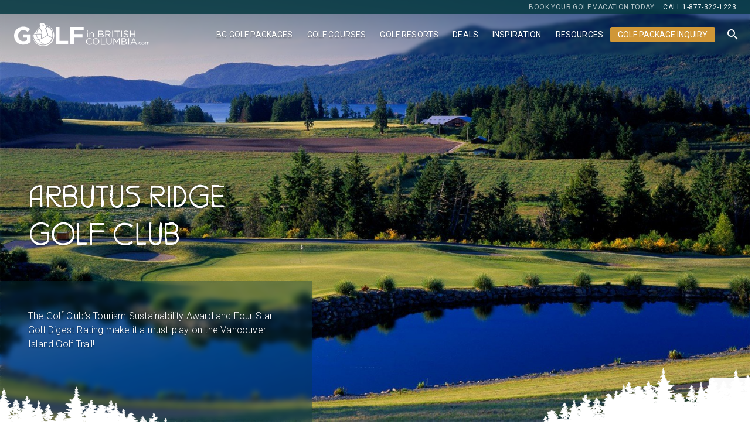

--- FILE ---
content_type: text/html; charset=utf-8
request_url: https://golfinbritishcolumbia.com/bc-golf-courses/arbutus-ridge-golf-club/
body_size: 22272
content:
<!doctype html>
<html lang="en-US" data-view="PartnerPage_view"  class="PartnerPage PartnerPage_view"  cached="PageCacheKey629d488e4731b58319bac88eb0bb186d">

<head>
	<meta charset="UTF-8"/>
	<base href="https://golfinbritishcolumbia.com/"><!--[if lte IE 6]></base><![endif]-->
    
    <title>Arbutus Ridge Golf Club | Vancouver Island Golf Courses</title>
<meta name="description" content="Arbutus Ridge Golf Club in Cobble Hill is a staple to golf in Cowichan Valley and golf on Vancouver Island with beautiful scenery and top course conditions." /><meta property="og:site_name" content="Golf in British Columbia" />
<meta property="og:title" content="Arbutus Ridge Golf Club | Vancouver Island Golf Courses">
<meta property="og:locale" content="en_US">
<meta property="og:type" content="website">
<meta property="og:url" content="https://golfinbritishcolumbia.com/bc-golf-courses/arbutus-ridge-golf-club">
<meta property="og:image" content="https://golfinbritishcolumbia.com/assets/partners/BC_Golf_Arbutus_Ridge_Hole_18a-2048x1152__FillMaxWzEyMDAsNjI3XQ.jpg">


<meta property="og:description" content="Arbutus Ridge Golf Club in Cobble Hill is a staple to golf in Cowichan Valley and golf on Vancouver Island with beautiful scenery and top course conditions.">
        
    
    
<script>(function(w,d,s,l,i){w[l]=w[l]||[];w[l].push({'gtm.start':
    new Date().getTime(),event:'gtm.js'});var f=d.getElementsByTagName(s)[0],
    j=d.createElement(s),dl=l!='dataLayer'?'&l='+l:'';j.async=true;j.src=
    'https://www.googletagmanager.com/gtm.js?id='+i+dl;f.parentNode.insertBefore(j,f);
    })(window,document,'script','dataLayer','GTM-WR68824');</script>

    
    <link rel="dns-prefetch" href="//google.com" />
<link rel="dns-prefetch" href="//googlevideo.com" />
<link rel="dns-prefetch" href="//fonts.googleapis.com" />
<link rel="dns-prefetch" href="//storage.googleapis.com" />
<link rel="dns-prefetch" href="//www.googletagmanager.com" />
<link rel="dns-prefetch" href="//www.google-analytics.com" />
<link rel="dns-prefetch" href="//player.vimeo.com" />
<link rel="dns-prefetch" href="//i.vimeocdn.com" />
<link rel="dns-prefetch" href="//f.vimeocdn.com" />
<link rel="dns-prefetch" href="//fresnel.vimeocdn.com" />
<link rel="dns-prefetch" href="//polyfill.io" />
<link rel="dns-prefetch" href="//g.amp.travel" />
<link rel="dns-prefetch" href="//amp.travel" />
<link rel="dns-prefetch" href="//amptravel.imgix.net" />
<link rel="dns-prefetch" href="//starling.crowdriff.com" />
<link rel="preconnect" href="//google.com" crossorigin>
<link rel="preconnect" href="//www.gstatic.com" crossorigin>
<link rel="preconnect" href="//fonts.gstatic.com" crossorigin>
<link rel="preconnect" href="//static.doubleclick.net" crossorigin>
<link rel="preload" as="font" href="/_resources/themes/default/fonts/greatforest/GreatForestv2-Simplified.woff" type="font/woff" crossorigin>
<link rel="preload" as="font" href="/_resources/themes/default/fonts/greatforest/GreatForestv2-Simplified.woff2" type="font/woff2" crossorigin>
<link rel="preload" as="font" href="/_resources/themes/default/fonts/greatforest/GreatForestv2-SmallCaps.woff" type="font/woff" crossorigin>
<link rel="preload" as="font" href="/_resources/themes/default/fonts/greatforest/GreatForestv2-SmallCaps.woff2" type="font/woff2" crossorigin>
<link rel="preload" as="font" href="/_resources/themes/default/fonts/icomoon/icomoon.woff" type="font/woff" crossorigin>
<link rel="preload" as="image" href="/_resources/themes/default/images/common/logo-white.svg">
<link rel="preload" as="image" href="/_resources/themes/default/images/common/logo-stacked-white.svg">
<link rel="preload" as="image" href="/_resources/themes/default/images/common/logo-snbc-boxed.svg">
<link rel="preload" as="image" href="/_resources/themes/default/images/accents/accent-trees-white.svg">
<link rel="preload" as="style" href="//fonts.googleapis.com/css2?family=Roboto:ital,wght@0,100;0,300;0,400;0,500;0,700;1,100;1,300;1,400;1,500;1,700&display=swap">
<link rel="preload" as="style" href="//fonts.googleapis.com/icon?family=Material+Icons&display=swap">
<link rel="preload" as="image" href="/assets/region/BCGMA_Shuswap_Sicamous_DarrenRobinson-ShuswapTourism_29336-2048x1152__FillMaxWzE2MDAsOTAwXQ.jpg">
	<meta http-equiv="X-UA-Compatible" content="IE=edge">
	<meta name="viewport" content="width=device-width, initial-scale=1.0">
	<meta name="apple-touch-fullscreen" content="yes">
	<meta name="apple-mobile-web-app-capable" content="yes">
	<meta name="facebook-domain-verification" content="efr1lavlt15qfkvt95ok2cb4z2do17">
    
    <link rel="canonical" href="https://golfinbritishcolumbia.com/bc-golf-courses/arbutus-ridge-golf-club/" />
    <link rel="apple-touch-icon" sizes="180x180" href="/_resources/themes/default/images/favicon/apple-touch-icon.png?m=1769191928">
    <link rel="icon" type="image/png" sizes="32x32" href="/_resources/themes/default/images/favicon/favicon-32x32.png?m=1769191928" sizes="32x32">
    <link rel="icon" type="image/png" sizes="16x16" href="/_resources/themes/default/images/favicon/favicon-16x16.png?m=1769191928" sizes="16x16">
    <link rel="manifest" href="/_resources/themes/default/images/favicon/site.webmanifest?m=1769191928">
    <link rel="mask-icon" href="/_resources/themes/default/images/favicon/safari-pinned-tab.svg?m=1769191928" color="#5bbad5">
    <link rel="shortcut icon" href="/_resources/themes/default/images/favicon/favicon.ico?m=1769191928">
    <meta name="msapplication-TileColor" content="#659c98">
    <meta name="msapplication-config" content="/_resources/themes/default/images/favicon/browserconfig.xml?m=1769191928">
    <meta name="theme-color" content="#ffffff">
    
    <script src="https://www.google.com/recaptcha/api.js?render=6LdI7QkpAAAAAPBBRk59Lu7GjUPXGPai9k2Tgd5G" data-sitekey="6LdI7QkpAAAAAPBBRk59Lu7GjUPXGPai9k2Tgd5G"></script>

    
    <script type="application/javascript">
(function(win){
    win['__umbrastate__'] = JSON.parse('{"mode":"live","token":"YTM3YWZmMzQ0ZTcxMDA1YmFmYjdhMjY5MjBkZjBmMGQ=.eyJ0eXAiOiJKV1QiLCJhbGciOiJIUzUxMiJ9.[base64].E1TsiKn7ARK5S7PR5HcnRloxlgDAwzR36xUJZhA1PA2jQcw856p4uXRi3Llubuyeokr0fdoVvYL7C8r7Yt0ntQ","site_key":"6LdI7QkpAAAAAPBBRk59Lu7GjUPXGPai9k2Tgd5G","googlemaps_api_key":"AIzaSyCgN0_K6OLEMm7rBqAAwaoEqnDG3Uumx9s","gtm_events":{"SSContactPageForm":{"eventCategory":"Contact","eventAction":"Form submission from a contact us page","eventLabel":"Contact Page Form","eventValue":"SSContactPageForm"},"SSLeadFormGolfAndWineContest":{"eventCategory":"Lead Form Golf And Wine Contest","eventAction":"Form submission for Golf and Wine Contest","eventLabel":"Lead Form Golf And Wine Contest Form","eventValue":"SSLeadFormGolfAndWineContest"},"SSContestPageForm":{"eventCategory":"Contest Entry","eventAction":"Form submission for contest entries","eventLabel":"Contest Page Form","eventValue":"SSContestPageForm"},"SSModalQuoteForm":{"eventCategory":"Custom Quote Request","eventAction":"Form submission for header Custom Quote requests","eventLabel":"Modal Quote Form","eventValue":"SSModalQuoteForm"},"SSFooterSubscriptionForm":{"eventCategory":"Footer Subscription Form","eventAction":"Form submissions for footer subscriptions","eventLabel":"Footer Subscription Form","eventValue":"SSFooterSubscriptionForm"},"SSBCGolfMap":{"eventCategory":"BC Golf Map","eventAction":"Form submission for footer BC Golf Map requests","eventLabel":"BC Golf Map Form","eventValue":"SSBCGolfMap"},"SSGuestDepartureSurvey":{"eventCategory":"Guest Departure Survey","eventAction":"Form submissions for Guest Departure Surveys","eventLabel":"Guest Departure Survey","eventValue":"SSGuestDepartureSurvey"},"BCGolfMapPDF":{"eventCategory":"BC Golf Map PDF","eventAction":"Form submission for footer BC Golf Map PDF requests","eventLabel":"BC Golf Map PDF","eventValue":"BCGolfMapPDF"},"SSLeadFormPlanToGolf":{"eventCategory":"Lead Form Plan to Golf","eventAction":"Form submission for Lead Form Plan to Golf","eventLabel":"Lead Form Plan to Golf Form","eventValue":"SSLeadFormPlanToGolf"},"SSLeadFormMedia":{"eventCategory":"Media Form Submission","eventAction":"Form submission from media page","eventLabel":"Media Page Form","eventValue":"SSLeadFormMedia"}}}');
})(window);
</script>
<link rel="stylesheet" type="text/css" href="/_resources/themes/default/css/critical.css?m=1769191928" />
<link rel="stylesheet" type="text/css" href="/_resources/themes/default/dist/main.css?m=1769191928" />
</head>


<body class="md-typography md-typography--root">

    
<noscript><iframe src="https://www.googletagmanager.com/ns.html?id=GTM-WR68824"
height="0" width="0" style="display:none;visibility:hidden"></iframe></noscript>


    
<appbar id="Appbar" class="md-appbar md-appbar--root">
    <div class="md-utilitynav md-utilitynav--root">
        <span class="md-utilitynav--item md-typography-caption">Book Your Golf Vacation Today:</span> <a href="tel:1-877-322-1223" title="Golf in British Columbia" class="md-utilitynav--link md-typography-caption">Call 1-877-322-1223</a>
    </div>
    <nav class="md-appbar-nav md-appbar-nav--root">
    <a href="https://golfinbritishcolumbia.com/" class="md-appbar--branding" rel="home"><span class="md-appbar--branding-label">Golf in British Columbia</span></a>
	<ul class="md-primarynav md-primarynav--root">
		
        <li class="link md-primarynav--item"><a href="/bc-golf-packages/" title="BC Golf Packages" class="md-primarynav--link" data-menugroup="bc-golf-packages">BC Golf Packages</a></li>
        
        <li class="current md-primarynav--item"><a href="/bc-golf-courses/" title="Golf Courses" class="md-primarynav--link" data-menugroup="bc-golf-courses">Golf Courses</a></li>
        
        <li class="link md-primarynav--item"><a href="/bc-golf-resorts/" title="Golf Resorts" class="md-primarynav--link" data-menugroup="bc-golf-resorts">Golf Resorts</a></li>
        
        <li class="link md-primarynav--item"><a href="/bc-golf-packages/type/hot-deals" title="Deals" class="md-primarynav--link" data-menugroup="deals">Deals</a></li>
        
        <li class="link md-primarynav--item"><a href="/inspiration/" title="Inspiration" class="md-primarynav--link" data-menugroup="inspiration">Inspiration</a></li>
        
        <li class="link md-primarynav--item"><a href="/resources/" title="Resources" class="md-primarynav--link" data-menugroup="resources">Resources</a></li>
        
        <li class="md-primarynav--item md-primarynav--item-quote"><a href="/bc-golf-courses/arbutus-ridge-golf-club/#SSModalQuoteForm" title="Get a Cutom Quote" class="md-button md-button--root md-button--accent leadcta" >Golf Package Inquiry</a></li>
        <li class="md-primarynav--item md-primarynav--item-search">
            <button title="Search" class="md-button md-button--root md-button--icon searchtoggle"><span class="md-icon">search</span></button>
        </li>
    </ul>
    <button class="md-appbar--toggle md-button md-button--icon"><span class="md-icon">menu</span></button>
</nav>
<nav class="massivemenu massivemenu--root">
    <massivemenu>
        
        <massivegroup data-id="MenuGroup-4" data-menugroup="bc-golf-packages" inactive> 
            <massivecontent>
                <massivemedia>
                <a href="javascript:void(0);" title="BC Golf Packages" data-attribution="Okanagan Golf Club - Bear Course, Kelowna">
                    
                        <img src="/assets/Uploads/2020/01/BCGMA-Okanagan-Bear-13-1200x628-1__FillMaxWzk2LDU0XQ.jpg" data-deferred-src="/assets/Uploads/2020/01/BCGMA-Okanagan-Bear-13-1200x628-1__FillMaxWzQ4MCwyNzBd.jpg" class="non-deferred ctablock-media" alt="BC Golf Packages" />
                      
                    </a>
                </massivemedia>
                <massiveheading>
                    <overline class="md-typography-color-secondary md-typography-overline">Explore</overline>
                    <heading class="md-typography-h5 md-typography-color-primary"><a href="javascript:void(0);" title="BC Golf Packages">BC Golf Packages</a></heading>
                </massiveheading>
                
                <massivedescription class="md-typography-body-1 md-typography-color-secondary"><p><span>Explore some of the best golf packages in BC, with a variety of destinations, durations, and prices points to suit your ideal golf travel itinerary.</span></p></massivedescription>
                
            </massivecontent>

            
            <massivenavitems>
                
                
                <navitemgroup><navitemgroupcontent>
                    <navtile id="NavItem-56-697eb4f9c0d55" class="navtile navtile--root" data-id="56" data-properties="" sortable>
    <navtilewrapper class="navtile--wrapper navitem--inner">
        <navtiletitle class="md-typography-body-1">
            <a href="/bc-golf-packages/region/vancouver-island" title="Vancouver Island">
            <span class="navtile--title md-typography--weight-semibold md-typography-color-brand-primary">Vancouver Island</span>
            <span class="navtile--secondarytext md-typography-body-2 md-typography-color-secondary">250 kilometres of Pacific paradise from Victoria golf courses in the south all the way to Campbell River.</span>
            </a>
        </navtiletitle>
    </navtilewrapper>
</navtile>
                
                
                
                    <navtile id="NavItem-55-697eb4f9c1f3a" class="navtile navtile--root" data-id="55" data-properties="" sortable>
    <navtilewrapper class="navtile--wrapper navitem--inner">
        <navtiletitle class="md-typography-body-1">
            <a href="/bc-golf-packages/region/vancouver" title="Vancouver">
            <span class="navtile--title md-typography--weight-semibold md-typography-color-brand-primary">Vancouver</span>
            <span class="navtile--secondarytext md-typography-body-2 md-typography-color-secondary">Incredible views and tons of après-golf entertainment for a metropolitan golf experience.</span>
            </a>
        </navtiletitle>
    </navtilewrapper>
</navtile>
                
                
                
                    <navtile id="NavItem-58-697eb4f9c2d53" class="navtile navtile--root" data-id="58" data-properties="" sortable>
    <navtilewrapper class="navtile--wrapper navitem--inner">
        <navtiletitle class="md-typography-body-1">
            <a href="/bc-golf-packages/region/whistler" title="Whistler">
            <span class="navtile--title md-typography--weight-semibold md-typography-color-brand-primary">Whistler</span>
            <span class="navtile--secondarytext md-typography-body-2 md-typography-color-secondary">Play award-winning golf courses in Canada&#039;s premier golf destination.</span>
            </a>
        </navtiletitle>
    </navtilewrapper>
</navtile>
                </navitemgroupcontent></navitemgroup>
                
                <navitemgroup><navitemgroupcontent>
                    <navtile id="NavItem-51-697eb4f9c41dd" class="navtile navtile--root" data-id="51" data-properties="" sortable>
    <navtilewrapper class="navtile--wrapper navitem--inner">
        <navtiletitle class="md-typography-body-1">
            <a href="/bc-golf-packages/region/kamloops" title="Kamloops">
            <span class="navtile--title md-typography--weight-semibold md-typography-color-brand-primary">Kamloops</span>
            <span class="navtile--secondarytext md-typography-body-2 md-typography-color-secondary">Explore the hottest market in Canadian Golf with a selection of Kamloops golf packages.</span>
            </a>
        </navtiletitle>
    </navtilewrapper>
</navtile>
                
                
                
                    <navtile id="NavItem-57-697eb4f9c52ed" class="navtile navtile--root" data-id="57" data-properties="" sortable>
    <navtilewrapper class="navtile--wrapper navitem--inner">
        <navtiletitle class="md-typography-body-1">
            <a href="/bc-golf-packages/region/vernon" title="Vernon">
            <span class="navtile--title md-typography--weight-semibold md-typography-color-brand-primary">Vernon</span>
            <span class="navtile--secondarytext md-typography-body-2 md-typography-color-secondary">Clear blue lakes and sandy beaches provide the perfect setting for golf and exploration.</span>
            </a>
        </navtiletitle>
    </navtilewrapper>
</navtile>
                
                
                
                    <navtile id="NavItem-52-697eb4f9c6605" class="navtile navtile--root" data-id="52" data-properties="" sortable>
    <navtilewrapper class="navtile--wrapper navitem--inner">
        <navtiletitle class="md-typography-body-1">
            <a href="/bc-golf-packages/region/kelowna" title="Kelowna">
            <span class="navtile--title md-typography--weight-semibold md-typography-color-brand-primary">Kelowna</span>
            <span class="navtile--secondarytext md-typography-body-2 md-typography-color-secondary">Enveloped by bountiful orchards, thousands of acres of vineyards and exceptional golf.</span>
            </a>
        </navtiletitle>
    </navtilewrapper>
</navtile>
                </navitemgroupcontent></navitemgroup>
                
                <navitemgroup><navitemgroupcontent>
                    <navtile id="NavItem-76-697eb4f9c7372" class="navtile navtile--root" data-id="76" data-properties="" sortable>
    <navtilewrapper class="navtile--wrapper navitem--inner">
        <navtiletitle class="md-typography-body-1">
            <a href="/bc-golf-packages/region/osoyoos" title="Osoyoos">
            <span class="navtile--title md-typography--weight-semibold md-typography-color-brand-primary">Osoyoos</span>
            <span class="navtile--secondarytext md-typography-body-2 md-typography-color-secondary">Shimmering lakes provide the backdrop to BC&#039;s hottest golf region. Amazing golf surrounded by vineyards and orchards.</span>
            </a>
        </navtiletitle>
    </navtilewrapper>
</navtile>
                
                
                
                    <navtile id="NavItem-54-697eb4f9c80c4" class="navtile navtile--root" data-id="54" data-properties="" sortable>
    <navtilewrapper class="navtile--wrapper navitem--inner">
        <navtiletitle class="md-typography-body-1">
            <a href="/bc-golf-packages/region/shuswap" title="Shuswap">
            <span class="navtile--title md-typography--weight-semibold md-typography-color-brand-primary">Shuswap</span>
            <span class="navtile--secondarytext md-typography-body-2 md-typography-color-secondary">A hidden gem golf destination where houseboating and golf can go hand in hand.</span>
            </a>
        </navtiletitle>
    </navtilewrapper>
</navtile>
                
                
                
                    <navtile id="NavItem-53-697eb4f9c8e3c" class="navtile navtile--root" data-id="53" data-properties="" sortable>
    <navtilewrapper class="navtile--wrapper navitem--inner">
        <navtiletitle class="md-typography-body-1">
            <a href="/bc-golf-packages/region/kootenay-rockies" title="Kootenay Rockies">
            <span class="navtile--title md-typography--weight-semibold md-typography-color-brand-primary">Kootenay Rockies</span>
            <span class="navtile--secondarytext md-typography-body-2 md-typography-color-secondary">British Columbia’s Mountain Playground - where golfers can tee off beneath snow-capped peaks.</span>
            </a>
        </navtiletitle>
    </navtilewrapper>
</navtile>
                </navitemgroupcontent></navitemgroup>
                
                <navitemgroup><navitemgroupcontent>
                    <navtile id="NavItem-77-697eb4f9c9ab4" class="navtile navtile--root" data-id="77" data-properties="" sortable>
    <navtilewrapper class="navtile--wrapper navitem--inner">
        <navtiletitle class="md-typography-body-1">
            <a href="https://golfinbritishcolumbia.com/bc-golf-packages/type/bucket-list/" title="Bucket List Golf Packages">
            <span class="navtile--title md-typography--weight-semibold md-typography-color-brand-primary">Bucket List Golf Packages</span>
            <span class="navtile--secondarytext md-typography-body-2 md-typography-color-secondary">Browse a collection of bucket list worthy BC golf vacations</span>
            </a>
        </navtiletitle>
    </navtilewrapper>
</navtile>
                
                
                
                    <navtile id="NavItem-62-697eb4f9c9cf0" class="navtile navtile--root" data-id="62" data-properties="" sortable>
    <navtilewrapper class="navtile--wrapper navitem--inner">
        <navtiletitle class="md-typography-body-1">
            <a href="/bc-golf-packages/bc-golf-resort-packages/" title="Golf Resort Packages">
            <span class="navtile--title md-typography--weight-semibold md-typography-color-brand-primary">Golf Resort Packages</span>
            <span class="navtile--secondarytext md-typography-body-2 md-typography-color-secondary">Select your BC golf resort package for a fantastic BC golf vacation, with the comforts of home and the luxuries you deserve.</span>
            </a>
        </navtiletitle>
    </navtilewrapper>
</navtile>
                
                
                
                    <navtile id="NavItem-78-697eb4f9ca9b9" class="navtile navtile--root" data-id="78" data-properties="" sortable>
    <navtilewrapper class="navtile--wrapper navitem--inner">
        <navtiletitle class="md-typography-body-1">
            <a href="https://golfinbritishcolumbia.com/bc-golf-packages/type/hot-deals/" title="Hot Deals">
            <span class="navtile--title md-typography--weight-semibold md-typography-color-brand-primary">Hot Deals</span>
            <span class="navtile--secondarytext md-typography-body-2 md-typography-color-secondary">View just some of the incredible golf deals offered by BC golf courses with these select golf vacation specials</span>
            </a>
        </navtiletitle>
    </navtilewrapper>
</navtile>
                </navitemgroupcontent></navitemgroup>
                
            </massivenavitems>
            

        </massivegroup>
        
        <massivegroup data-id="MenuGroup-5" data-menugroup="bc-golf-courses" inactive> 
            <massivecontent>
                <massivemedia>
                <a href="/bc-golf-courses/region/kootenay-rockies/" title="BC Golf Courses" data-attribution="Olympic View, Victoria">
                    
                        <img src="/assets/Uploads/NCGMA_GVI_OV_Hole17_AndrewPenner_4-2048x1152__FillMaxWzk2LDU0XQ.jpg" data-deferred-src="/assets/Uploads/NCGMA_GVI_OV_Hole17_AndrewPenner_4-2048x1152__FillMaxWzQ4MCwyNzBd.jpg" class="non-deferred ctablock-media" alt="BC Golf Courses" />
                      
                    </a>
                </massivemedia>
                <massiveheading>
                    <overline class="md-typography-color-secondary md-typography-overline">Explore</overline>
                    <heading class="md-typography-h5 md-typography-color-primary"><a href="/bc-golf-courses/region/kootenay-rockies/" title="BC Golf Courses">BC Golf Courses</a></heading>
                </massiveheading>
                
                <massivedescription class="md-typography-body-1 md-typography-color-secondary"><p><span>While you can play golf almost anywhere in British Columbia, the best golf is concentrated in a few golf destinations. Explore BC's top golf regions and golf courses.</span></p></massivedescription>
                
            </massivecontent>

            
            <massivenavitems>
                
                
                <navitemgroup><navitemgroupcontent>
                    <navtile id="NavItem-15-697eb4f9cc89c" class="navtile navtile--root" data-id="15" data-properties="" sortable>
    <navtilewrapper class="navtile--wrapper navitem--inner">
        <navtiletitle class="md-typography-body-1">
            <a href="/bc-golf-courses/region/kamloops" title="Kamloops">
            <span class="navtile--title md-typography--weight-semibold md-typography-color-brand-primary">Kamloops</span>
            <span class="navtile--secondarytext md-typography-body-2 md-typography-color-secondary">Warm summer temperatures and an eight-month plus golf season.</span>
            </a>
        </navtiletitle>
    </navtilewrapper>
</navtile>
                
                
                
                    <navtile id="NavItem-16-697eb4f9cd701" class="navtile navtile--root" data-id="16" data-properties="" sortable>
    <navtilewrapper class="navtile--wrapper navitem--inner">
        <navtiletitle class="md-typography-body-1">
            <a href="/bc-golf-courses/region/kelowna" title="Kelowna">
            <span class="navtile--title md-typography--weight-semibold md-typography-color-brand-primary">Kelowna</span>
            <span class="navtile--secondarytext md-typography-body-2 md-typography-color-secondary">Incredible scenery, wineries galore plus one of the longest golf seasons in the country.</span>
            </a>
        </navtiletitle>
    </navtilewrapper>
</navtile>
                
                
                
                    <navtile id="NavItem-17-697eb4f9ce5e8" class="navtile navtile--root" data-id="17" data-properties="" sortable>
    <navtilewrapper class="navtile--wrapper navitem--inner">
        <navtiletitle class="md-typography-body-1">
            <a href="/bc-golf-courses/region/kootenay-rockies" title="Kootenay Rockies">
            <span class="navtile--title md-typography--weight-semibold md-typography-color-brand-primary">Kootenay Rockies</span>
            <span class="navtile--secondarytext md-typography-body-2 md-typography-color-secondary">Dramatic elevation changes and spectacular scenery with a laid-back atmosphere.</span>
            </a>
        </navtiletitle>
    </navtilewrapper>
</navtile>
                </navitemgroupcontent></navitemgroup>
                
                <navitemgroup><navitemgroupcontent>
                    <navtile id="NavItem-81-697eb4f9cf36c" class="navtile navtile--root" data-id="81" data-properties="" sortable>
    <navtilewrapper class="navtile--wrapper navitem--inner">
        <navtiletitle class="md-typography-body-1">
            <a href="/resources/getting-here/" title="Getting Here">
            <span class="navtile--title md-typography--weight-semibold md-typography-color-brand-primary">Getting Here</span>
            <span class="navtile--secondarytext md-typography-body-2 md-typography-color-secondary">Find out how to get to British Columbia golf regions.</span>
            </a>
        </navtiletitle>
    </navtilewrapper>
</navtile>
                
                
                
                    <navtile id="NavItem-19-697eb4f9d0125" class="navtile navtile--root" data-id="19" data-properties="" sortable>
    <navtilewrapper class="navtile--wrapper navitem--inner">
        <navtiletitle class="md-typography-body-1">
            <a href="/bc-golf-courses/region/shuswap" title="Shuswap">
            <span class="navtile--title md-typography--weight-semibold md-typography-color-brand-primary">Shuswap</span>
            <span class="navtile--secondarytext md-typography-body-2 md-typography-color-secondary">One of Canada’s favourite recreational playgrounds and an incredible golf destination.</span>
            </a>
        </navtiletitle>
    </navtilewrapper>
</navtile>
                
                
                
                    <navtile id="NavItem-86-697eb4f9d0e68" class="navtile navtile--root" data-id="86" data-properties="" sortable>
    <navtilewrapper class="navtile--wrapper navitem--inner">
        <navtiletitle class="md-typography-body-1">
            <a href="/bc-golf-courses/region/osoyoos/" title="Osoyoos">
            <span class="navtile--title md-typography--weight-semibold md-typography-color-brand-primary">Osoyoos</span>
            <span class="navtile--secondarytext md-typography-body-2 md-typography-color-secondary">Panoramic hillsides, orchards, and wineries offer scenic, challenging golf courses</span>
            </a>
        </navtiletitle>
    </navtilewrapper>
</navtile>
                </navitemgroupcontent></navitemgroup>
                
                <navitemgroup><navitemgroupcontent>
                    <navtile id="NavItem-20-697eb4f9d10ca" class="navtile navtile--root" data-id="20" data-properties="" sortable>
    <navtilewrapper class="navtile--wrapper navitem--inner">
        <navtiletitle class="md-typography-body-1">
            <a href="/bc-golf-courses/region/vancouver" title="Vancouver">
            <span class="navtile--title md-typography--weight-semibold md-typography-color-brand-primary">Vancouver</span>
            <span class="navtile--secondarytext md-typography-body-2 md-typography-color-secondary">A year-round golf destination offering exceptional metropolitan après-golf activities.</span>
            </a>
        </navtiletitle>
    </navtilewrapper>
</navtile>
                
                
                
                    <navtile id="NavItem-21-697eb4f9d1e7d" class="navtile navtile--root" data-id="21" data-properties="" sortable>
    <navtilewrapper class="navtile--wrapper navitem--inner">
        <navtiletitle class="md-typography-body-1">
            <a href="/bc-golf-courses/region/vancouver-island" title="Vancouver Island">
            <span class="navtile--title md-typography--weight-semibold md-typography-color-brand-primary">Vancouver Island</span>
            <span class="navtile--secondarytext md-typography-body-2 md-typography-color-secondary">250 km of pacific paradise, including year-round tracks, mountain and oceanside courses.</span>
            </a>
        </navtiletitle>
    </navtilewrapper>
</navtile>
                
                
                
                    <navtile id="NavItem-22-697eb4f9d2bd4" class="navtile navtile--root" data-id="22" data-properties="" sortable>
    <navtilewrapper class="navtile--wrapper navitem--inner">
        <navtiletitle class="md-typography-body-1">
            <a href="/bc-golf-courses/region/vernon" title="Vernon">
            <span class="navtile--title md-typography--weight-semibold md-typography-color-brand-primary">Vernon</span>
            <span class="navtile--secondarytext md-typography-body-2 md-typography-color-secondary">Azure-blue lakes, verdant trees and sandy beaches complement a relaxing golf getaway.</span>
            </a>
        </navtiletitle>
    </navtilewrapper>
</navtile>
                </navitemgroupcontent></navitemgroup>
                
                <navitemgroup><navitemgroupcontent>
                    <navtile id="NavItem-23-697eb4f9d3929" class="navtile navtile--root" data-id="23" data-properties="" sortable>
    <navtilewrapper class="navtile--wrapper navitem--inner">
        <navtiletitle class="md-typography-body-1">
            <a href="/bc-golf-courses/region/whistler" title="Whistler">
            <span class="navtile--title md-typography--weight-semibold md-typography-color-brand-primary">Whistler</span>
            <span class="navtile--secondarytext md-typography-body-2 md-typography-color-secondary">A world-class golf destination famous for challenging play and spectacular scenery.</span>
            </a>
        </navtiletitle>
    </navtilewrapper>
</navtile>
                
                
                
                    <navtile id="NavItem-59-697eb4f9d47b5" class="navtile navtile--root" data-id="59" data-properties="" sortable>
    <navtilewrapper class="navtile--wrapper navitem--inner">
        <navtiletitle class="md-typography-body-1">
            <a href="/directory/" title="BC Golf Courses Directory">
            <span class="navtile--title md-typography--weight-semibold md-typography-color-brand-primary">BC Golf Courses Directory</span>
            
            </a>
        </navtiletitle>
    </navtilewrapper>
</navtile>
                
                
                
                    <navtile id="NavItem-60-697eb4f9d5356" class="navtile navtile--root" data-id="60" data-properties="" sortable>
    <navtilewrapper class="navtile--wrapper navitem--inner">
        <navtiletitle class="md-typography-body-1">
            <a href="/bc-golf-guides/" title="Maps &amp; Guides">
            <span class="navtile--title md-typography--weight-semibold md-typography-color-brand-primary">Maps &amp; Guides</span>
            
            </a>
        </navtiletitle>
    </navtilewrapper>
</navtile>
                </navitemgroupcontent></navitemgroup>
                
            </massivenavitems>
            

        </massivegroup>
        
        <massivegroup data-id="MenuGroup-6" data-menugroup="bc-golf-resorts" inactive> 
            <massivecontent>
                <massivemedia>
                <a href="javascript:void(0);" title="BC Golf Resorts" data-attribution="St. Eugene Golf Resort &amp; Casino, Cranbrook">
                    
                        <img src="/assets/Uploads/2012/12/BCGMA_StEugene_DBC_KariMedig_4-3656-1200x628-1__FillMaxWzk2LDU0XQ.jpg" data-deferred-src="/assets/Uploads/2012/12/BCGMA_StEugene_DBC_KariMedig_4-3656-1200x628-1__FillMaxWzQ4MCwyNzBd.jpg" class="non-deferred ctablock-media" alt="BC Golf Resorts" />
                      
                    </a>
                </massivemedia>
                <massiveheading>
                    <overline class="md-typography-color-secondary md-typography-overline">Explore</overline>
                    <heading class="md-typography-h5 md-typography-color-primary"><a href="javascript:void(0);" title="BC Golf Resorts">BC Golf Resorts</a></heading>
                </massiveheading>
                
                <massivedescription class="md-typography-body-1 md-typography-color-secondary"><p><span>The selection of BC golf resorts is abundant and home to some of Canada's top golf courses. Plan a British Columbia golf resort stay and play with a selection of premier golf resorts from around the province.</span></p></massivedescription>
                
            </massivecontent>

            
            <massivenavitems>
                
                
                <navitemgroup><navitemgroupcontent>
                    <navtile id="NavItem-25-697eb4f9d78e6" class="navtile navtile--root" data-id="25" data-properties="" sortable>
    <navtilewrapper class="navtile--wrapper navitem--inner">
        <navtiletitle class="md-typography-body-1">
            <a href="/bc-golf-resorts/region/kamloops" title="Kamloops">
            <span class="navtile--title md-typography--weight-semibold md-typography-color-brand-primary">Kamloops</span>
            <span class="navtile--secondarytext md-typography-body-2 md-typography-color-secondary">From British Columbia&#039;s highest-elevation mountain golf experience to Indigenous-owned and culturally-rich golf properties.</span>
            </a>
        </navtiletitle>
    </navtilewrapper>
</navtile>
                
                
                
                    <navtile id="NavItem-28-697eb4f9d876d" class="navtile navtile--root" data-id="28" data-properties="" sortable>
    <navtilewrapper class="navtile--wrapper navitem--inner">
        <navtiletitle class="md-typography-body-1">
            <a href="/bc-golf-resorts/region/kootenay-rockies" title="Kootenay Rockies">
            <span class="navtile--title md-typography--weight-semibold md-typography-color-brand-primary">Kootenay Rockies</span>
            <span class="navtile--secondarytext md-typography-body-2 md-typography-color-secondary">Exceptional golf resorts throughout British Columbia&#039;s mountain playground.</span>
            </a>
        </navtiletitle>
    </navtilewrapper>
</navtile>
                
                
                
                    <navtile id="NavItem-32-697eb4f9d9558" class="navtile navtile--root" data-id="32" data-properties="" sortable>
    <navtilewrapper class="navtile--wrapper navitem--inner">
        <navtiletitle class="md-typography-body-1">
            <a href="/bc-golf-resorts/region/vancouver-island" title="Vancouver Island">
            <span class="navtile--title md-typography--weight-semibold md-typography-color-brand-primary">Vancouver Island</span>
            <span class="navtile--secondarytext md-typography-body-2 md-typography-color-secondary">Home to two world-class destination golf resorts and a haven for year-round golf travellers.</span>
            </a>
        </navtiletitle>
    </navtilewrapper>
</navtile>
                </navitemgroupcontent></navitemgroup>
                
                <navitemgroup><navitemgroupcontent>
                    <navtile id="NavItem-33-697eb4f9da4b5" class="navtile navtile--root" data-id="33" data-properties="" sortable>
    <navtilewrapper class="navtile--wrapper navitem--inner">
        <navtiletitle class="md-typography-body-1">
            <a href="/bc-golf-resorts/region/vernon" title="Vernon">
            <span class="navtile--title md-typography--weight-semibold md-typography-color-brand-primary">Vernon</span>
            <span class="navtile--secondarytext md-typography-body-2 md-typography-color-secondary">World-class golfing, lakes and beaches plus more après-golf activity than you can handle!</span>
            </a>
        </navtiletitle>
    </navtilewrapper>
</navtile>
                
                
                
                    <navtile id="NavItem-34-697eb4f9db321" class="navtile navtile--root" data-id="34" data-properties="" sortable>
    <navtilewrapper class="navtile--wrapper navitem--inner">
        <navtiletitle class="md-typography-body-1">
            <a href="/bc-golf-resorts/region/whistler" title="Whistler">
            <span class="navtile--title md-typography--weight-semibold md-typography-color-brand-primary">Whistler</span>
            <span class="navtile--secondarytext md-typography-body-2 md-typography-color-secondary">Canada’s top golf resort with four championship, designer golf for an unparalleled mountain golf experience.</span>
            </a>
        </navtiletitle>
    </navtilewrapper>
</navtile>
                
                
                
                    <navtile id="NavItem-62-697eb4f9dc0c3" class="navtile navtile--root" data-id="62" data-properties="" sortable>
    <navtilewrapper class="navtile--wrapper navitem--inner">
        <navtiletitle class="md-typography-body-1">
            <a href="/bc-golf-packages/bc-golf-resort-packages/" title="Golf Resort Packages">
            <span class="navtile--title md-typography--weight-semibold md-typography-color-brand-primary">Golf Resort Packages</span>
            <span class="navtile--secondarytext md-typography-body-2 md-typography-color-secondary">Select your BC golf resort package for a fantastic BC golf vacation, with the comforts of home and the luxuries you deserve.</span>
            </a>
        </navtiletitle>
    </navtilewrapper>
</navtile>
                </navitemgroupcontent></navitemgroup>
                
            </massivenavitems>
            

        </massivegroup>
        
        <massivegroup data-id="MenuGroup-7" data-menugroup="inspiration" inactive> 
            <massivecontent>
                <massivemedia>
                <a href="javascript:void(0);" title="Inspiration" data-attribution="Sea-to-Sky Highway | Destination BC">
                    
                        <img src="/assets/Uploads/BCGMA_BC-Golf-Road-Trips_DBC_24766_master__FillMaxWzk2LDU0XQ.jpg" data-deferred-src="/assets/Uploads/BCGMA_BC-Golf-Road-Trips_DBC_24766_master__FillMaxWzQ4MCwyNzBd.jpg" class="non-deferred ctablock-media" alt="Inspiration" />
                      
                    </a>
                </massivemedia>
                <massiveheading>
                    <overline class="md-typography-color-secondary md-typography-overline">Explore</overline>
                    <heading class="md-typography-h5 md-typography-color-primary"><a href="javascript:void(0);" title="Inspiration"></a></heading>
                </massiveheading>
                
                <massivedescription class="md-typography-body-1 md-typography-color-secondary"><p><span>Golf itineraries,&nbsp;après-golf activities, in-depth destination information - it's all here on Golf in British Columbia, so feel free to browse and find inspiration for your next BC golf vacation.</span></p></massivedescription>
                
            </massivecontent>

            
            <massivenavitems>
                
                
                <navitemgroup><navitemgroupcontent>
                    <navtile id="NavItem-64-697eb4f9e0173" class="navtile navtile--root" data-id="64" data-properties="" sortable>
    <navtilewrapper class="navtile--wrapper navitem--inner">
        <navtiletitle class="md-typography-body-1">
            <a href="/inspiration/category/golf-itineraries" title="Golf Itineraries">
            <span class="navtile--title md-typography--weight-semibold md-typography-color-brand-primary">Golf Itineraries</span>
            <span class="navtile--secondarytext md-typography-body-2 md-typography-color-secondary">Suggestions for your next BC golf road trip or destination visit.</span>
            </a>
        </navtiletitle>
    </navtilewrapper>
</navtile>
                
                
                
                    <navtile id="NavItem-35-697eb4f9e05a2" class="navtile navtile--root" data-id="35" data-properties="" sortable>
    <navtilewrapper class="navtile--wrapper navitem--inner">
        <navtiletitle class="md-typography-body-1">
            <a href="/inspiration/category/golf-activities" title="Golf + Activities">
            <span class="navtile--title md-typography--weight-semibold md-typography-color-brand-primary">Golf + Activities</span>
            <span class="navtile--secondarytext md-typography-body-2 md-typography-color-secondary">Discover the perfect pairing.</span>
            </a>
        </navtiletitle>
    </navtilewrapper>
</navtile>
                
                
                
                    <navtile id="NavItem-36-697eb4f9e165c" class="navtile navtile--root" data-id="36" data-properties="" sortable>
    <navtilewrapper class="navtile--wrapper navitem--inner">
        <navtiletitle class="md-typography-body-1">
            <a href="/inspiration/category/golf-courses" title="Golf Courses">
            <span class="navtile--title md-typography--weight-semibold md-typography-color-brand-primary">Golf Courses</span>
            <span class="navtile--secondarytext md-typography-body-2 md-typography-color-secondary">Learn more about BC golf courses.</span>
            </a>
        </navtiletitle>
    </navtilewrapper>
</navtile>
                </navitemgroupcontent></navitemgroup>
                
                <navitemgroup><navitemgroupcontent>
                    <navtile id="NavItem-37-697eb4f9e2652" class="navtile navtile--root" data-id="37" data-properties="" sortable>
    <navtilewrapper class="navtile--wrapper navitem--inner">
        <navtiletitle class="md-typography-body-1">
            <a href="/inspiration/category/golf-destination" title="Golf Destinations">
            <span class="navtile--title md-typography--weight-semibold md-typography-color-brand-primary">Golf Destinations</span>
            <span class="navtile--secondarytext md-typography-body-2 md-typography-color-secondary">Explore BC&#039;s golf destinations from sea to sky, valley to mountaintop.</span>
            </a>
        </navtiletitle>
    </navtilewrapper>
</navtile>
                
                
                
                    <navtile id="NavItem-63-697eb4f9e35f8" class="navtile navtile--root" data-id="63" data-properties="" sortable>
    <navtilewrapper class="navtile--wrapper navitem--inner">
        <navtiletitle class="md-typography-body-1">
            <a href="/inspiration/category/golf-resorts" title="Golf Resorts">
            <span class="navtile--title md-typography--weight-semibold md-typography-color-brand-primary">Golf Resorts</span>
            <span class="navtile--secondarytext md-typography-body-2 md-typography-color-secondary">Explore BC&#039;s golf resorts, offering exceptional golf, accommodations and activities.</span>
            </a>
        </navtiletitle>
    </navtilewrapper>
</navtile>
                
                
                
                    <navtile id="NavItem-49-697eb4f9e39e9" class="navtile navtile--root" data-id="49" data-properties="" sortable>
    <navtilewrapper class="navtile--wrapper navitem--inner">
        <navtiletitle class="md-typography-body-1">
            <a href="/inspiration/" title="Find More Inspiration">
            <span class="navtile--title md-typography--weight-semibold md-typography-color-brand-primary">Find More Inspiration</span>
            <span class="navtile--secondarytext md-typography-body-2 md-typography-color-secondary">Discover more golf stories to inspire your next British Columbia golf vacation.</span>
            </a>
        </navtiletitle>
    </navtilewrapper>
</navtile>
                </navitemgroupcontent></navitemgroup>
                
            </massivenavitems>
            

        </massivegroup>
        
        <massivegroup data-id="MenuGroup-9" data-menugroup="resources" inactive> 
            <massivecontent>
                <massivemedia>
                <a href="javascript:void(0);" title="Resources" data-attribution="Cranbrook Golf Club, Cranbrook | Tourism Kimberley/Colby Johannson">
                    
                        <img src="/assets/BCGMA_Cranbrook-15_2020_TK_Colby_Johannson-2048x1152__FillMaxWzk2LDU0XQ.jpg" data-deferred-src="/assets/BCGMA_Cranbrook-15_2020_TK_Colby_Johannson-2048x1152__FillMaxWzQ4MCwyNzBd.jpg" class="non-deferred ctablock-media" alt="Resources" />
                      
                    </a>
                </massivemedia>
                <massiveheading>
                    <overline class="md-typography-color-secondary md-typography-overline">Explore</overline>
                    <heading class="md-typography-h5 md-typography-color-primary"><a href="javascript:void(0);" title="Resources">Resources</a></heading>
                </massiveheading>
                
                <massivedescription class="md-typography-body-1 md-typography-color-secondary"><p>Find resources for visiting British Columbia for your next golf vacation &amp; ways to get in touch for personalized recommendations.</p></massivedescription>
                
            </massivecontent>

            
            <massivenavitems>
                
                
                <navitemgroup><navitemgroupcontent>
                    <navtile id="NavItem-83-697eb4f9e72f6" class="navtile navtile--root" data-id="83" data-properties="" sortable>
    <navtilewrapper class="navtile--wrapper navitem--inner">
        <navtiletitle class="md-typography-body-1">
            <a href="/resources/contact-us/" title="Contact Us">
            <span class="navtile--title md-typography--weight-semibold md-typography-color-brand-primary">Contact Us</span>
            <span class="navtile--secondarytext md-typography-body-2 md-typography-color-secondary">Get in touch with our expert group of golf travel experts.</span>
            </a>
        </navtiletitle>
    </navtilewrapper>
</navtile>
                
                
                
                    <navtile id="NavItem-84-697eb4f9e911b" class="navtile navtile--root" data-id="84" data-properties="" sortable>
    <navtilewrapper class="navtile--wrapper navitem--inner">
        <navtiletitle class="md-typography-body-1">
            <a href="https://golfinbritishcolumbia.com/inspiration/what-you-need-to-know/" title="Know Before You Go">
            <span class="navtile--title md-typography--weight-semibold md-typography-color-brand-primary">Know Before You Go</span>
            <span class="navtile--secondarytext md-typography-body-2 md-typography-color-secondary">Find essential info for your next BC golf vacation.</span>
            </a>
        </navtiletitle>
    </navtilewrapper>
</navtile>
                
                
                
                    <navtile id="NavItem-85-697eb4f9e94d9" class="navtile navtile--root" data-id="85" data-properties="" sortable>
    <navtilewrapper class="navtile--wrapper navitem--inner">
        <navtiletitle class="md-typography-body-1">
            <a href="/resources/media/" title="Media Room">
            <span class="navtile--title md-typography--weight-semibold md-typography-color-brand-primary">Media Room</span>
            <span class="navtile--secondarytext md-typography-body-2 md-typography-color-secondary">Collaborate with us and our local partners to ensure you experience the best of British Columbia golf.</span>
            </a>
        </navtiletitle>
    </navtilewrapper>
</navtile>
                </navitemgroupcontent></navitemgroup>
                
                <navitemgroup><navitemgroupcontent>
                    <navtile id="NavItem-81-697eb4f9ea609" class="navtile navtile--root" data-id="81" data-properties="" sortable>
    <navtilewrapper class="navtile--wrapper navitem--inner">
        <navtiletitle class="md-typography-body-1">
            <a href="/resources/getting-here/" title="Getting Here">
            <span class="navtile--title md-typography--weight-semibold md-typography-color-brand-primary">Getting Here</span>
            <span class="navtile--secondarytext md-typography-body-2 md-typography-color-secondary">Find out how to get to British Columbia golf regions.</span>
            </a>
        </navtiletitle>
    </navtilewrapper>
</navtile>
                
                
                
                    <navtile id="NavItem-79-697eb4f9eb4c2" class="navtile navtile--root" data-id="79" data-properties="" sortable>
    <navtilewrapper class="navtile--wrapper navitem--inner">
        <navtiletitle class="md-typography-body-1">
            <a href="/resources/bc-golf-courses-frequently-asked-questions/" title="Frequently Asked Questions">
            <span class="navtile--title md-typography--weight-semibold md-typography-color-brand-primary">Frequently Asked Questions</span>
            <span class="navtile--secondarytext md-typography-body-2 md-typography-color-secondary">Browse some of the most common FAQs for visiting British Columbia to golf.</span>
            </a>
        </navtiletitle>
    </navtilewrapper>
</navtile>
                
                
                
                    <navtile id="NavItem-87-697eb4f9ec398" class="navtile navtile--root" data-id="87" data-properties="" sortable>
    <navtilewrapper class="navtile--wrapper navitem--inner">
        <navtiletitle class="md-typography-body-1">
            <a href="/golf-contest/" title="Golf Contest">
            <span class="navtile--title md-typography--weight-semibold md-typography-color-brand-primary">Golf Contest</span>
            <span class="navtile--secondarytext md-typography-body-2 md-typography-color-secondary">Enter to Win a Visit to Golf in British Columbia</span>
            </a>
        </navtiletitle>
    </navtilewrapper>
</navtile>
                </navitemgroupcontent></navitemgroup>
                
            </massivenavitems>
            

        </massivegroup>
        
    </massivemenu>
</nav>


    
        <searchform floating>
            
<form id="Form_SearchForm_HeaderSearchForm" action="/search/" method="GET" enctype="application/x-www-form-urlencoded" autofill="off">

	
	<p id="Form_SearchForm_error" class="message " style="display: none"></p>
	

	<fieldset>
		
		
			<div id="Form_SearchForm_s_Holder" class="field text">
	<label class="left" for="Form_SearchForm_s">Search</label>
	<div class="middleColumn">
		<input type="text" name="s" class="text" id="Form_SearchForm_s" list="AutoCompleteDataset" autocomplete="off" placeholder="Search for packages, golf courses &amp; resorts in British Columbia by region, e.g. Vancouver" />
	</div>
	
	
	
</div>

		
		<div class="clear"><!-- --></div>
	</fieldset>

	
	<div class="btn-toolbar">
		
			<input type="submit" name="action_results_HeaderSearchForm" value="search" class="action" id="Form_SearchForm_action_results_HeaderSearchForm" />
		
	</div>
	

</form>


        </searchform>
    
</appbar>

<div class="md-scrim md-scrim--root">
    <nav class="md-navigationdrawer md-navigationdrawer--root">
    <div class="md-drawerheader md-drawerheader--root" >
            <div class="md-drawerheader-content">
                <a href="https://golfinbritishcolumbia.com/" class="md-drawerheader--branding" rel="home"><span class="md-drawerheader-label">Golf in British Columbia</span></a>
            </div>
            <div class="md-utilitynav md-utilitynav--root">
                <span class="md-utilitynav--item md-typography-caption">Book Your Golf Vacation Today!</span> <a href="tel:1-877-322-1223" title="Golf in British Columbia" class="md-utilitynav--link md-typography-caption">Call 1-877-322-1223</a>
            </div>
            <button class="md-drawertoggle md-button md-button--icon"><span class="md-icon">close</span></button>
        </div>
        <ul class="md-drawernavlist md-drawernavlist--root">
            <li class="md-drawernavlist--item md-drawernavlist--item-search">
                <searchform class="md-searchform">
<form id="Form_SearchForm_MobileSearchForm" action="/search/" method="GET" enctype="application/x-www-form-urlencoded" autofill="off">

	
	<p id="Form_SearchForm_error" class="message " style="display: none"></p>
	

	<fieldset>
		
		
			<div id="Form_SearchForm_s_Holder" class="field text">
	<label class="left" for="Form_SearchForm_s">Search</label>
	<div class="middleColumn">
		<input type="text" name="s" class="text" id="Form_SearchForm_s" list="AutoCompleteDataset" autocomplete="off" placeholder="Search for packages, golf courses &amp; resorts in British Columbia by region, e.g. Vancouver" />
	</div>
	
	
	
</div>

		
		<div class="clear"><!-- --></div>
	</fieldset>

	
	<div class="btn-toolbar">
		
			<input type="submit" name="action_results_MobileSearchForm" value="search" class="action" id="Form_SearchForm_action_results_MobileSearchForm" />
		
	</div>
	

</form>

</searchform>
            </li>
            
            <li class=" md-drawernavlist--item"><a href="/" title="Home" class="md-drawernavlist--link md-typography md-typography--root md-typography-body-2">Home</a></li>
            
            <li class=" md-drawernavlist--item"><a href="/bc-golf-packages/" title="BC Golf Packages" class="md-drawernavlist--link md-typography md-typography--root md-typography-body-2">BC Golf Packages</a></li>
            
            <li class=" md-drawernavlist--item"><a href="/bc-golf-courses/" title="Golf Courses" class="md-drawernavlist--link md-typography md-typography--root md-typography-body-2">Golf Courses</a></li>
            
            <li class=" md-drawernavlist--item"><a href="/bc-golf-guides/" title="Maps &amp; Guides" class="md-drawernavlist--link md-typography md-typography--root md-typography-body-2">Maps &amp; Guides</a></li>
            
            <li class=" md-drawernavlist--item"><a href="/directory/" title="All Courses Directory" class="md-drawernavlist--link md-typography md-typography--root md-typography-body-2">All Courses Directory</a></li>
            
            <li class=" md-drawernavlist--item"><a href="/bc-golf-resorts/" title="Golf Resorts" class="md-drawernavlist--link md-typography md-typography--root md-typography-body-2">Golf Resorts</a></li>
            
            <li class=" md-drawernavlist--item"><a href="/bc-golf-packages/type/hot-deals" title="Deals" class="md-drawernavlist--link md-typography md-typography--root md-typography-body-2">Deals</a></li>
            
            <li class=" md-drawernavlist--item"><a href="/inspiration/" title="Inspiration" class="md-drawernavlist--link md-typography md-typography--root md-typography-body-2">Inspiration</a></li>
            
            <li class=" md-drawernavlist--item"><a href="/golf-contest/" title="Enter to Win!" class="md-drawernavlist--link md-typography md-typography--root md-typography-body-2">Enter to Win!</a></li>
            
            <li class=" md-drawernavlist--item"><a href="/resources/contact-us/" title="Contact Us" class="md-drawernavlist--link md-typography md-typography--root md-typography-body-2">Contact Us</a></li>
            
        </ul>
    </nav>
</div>


<header id="Header" class="md-viewheader md-viewheader--root md-viewheader--view md-viewheader--accented non-deferred" style="background: url('/assets/partners/BC_Golf_Arbutus_Ridge_Hole_18a-2048x1152__FillMaxWzk2LDU0XQ_QualityWzg1XQ.jpg') no-repeat center center / cover;" data-deferred-src="/assets/partners/BC_Golf_Arbutus_Ridge_Hole_18a-2048x1152__FillMaxWzE2MDAsOTAwXQ_QualityWzg1XQ.jpg" data-defer-type="background-image">
    <div class="md-viewheader--inner md-viewheader--inner-align-left md-grid--container md-grid--container-lg">
        <div class="md-viewheader--content md-grid md-grid--root md-grid--xs-12 md-grid--lg-5">
            <h1 class="md-displayheading md-displayheading-collapse md-typography md-typography--root md-typography-h2 md-typography-display md-typography-color-reverse">Arbutus Ridge Golf Club</h1>
            
            <p class="md-copydeck md-copydeck-collapse md-typography-body-1 md-typography-color-reverse">The Golf Club’s Tourism Sustainability Award and Four Star Golf Digest Rating make it a must-play on the Vancouver Island Golf Trail!</p>
            
        </div>
    </div>
    <div class="md-viewheader--accents  md-viewheader--accents-weighted-left"></div>
</header>



    <main id="Main" class="main" role="main">
        
<div class="main--inner md-section md-section--root">
    
    
<section id="PartnerHighlights-c697eb4fa050ac" class="uielemental uielemental--root uielementalpartnerhighlights twa__elemental__model__uielementalpartnerhighlights ">
    <div class="uielemental--content md-grid md-grid--root md-grid--container">
        <header class="uielemental--header md-grid--container md-grid--container-sm md-grid--container-mm md-grid--container-lg-x">
            <div class="md-grid--container md-grid-spacing-sm-12 md-grid-spacing-lg-12">
                <div class="uielementalpartnerhighlights--headingcontainer md-grid--item md-grid--xs-12 md-grid--mm-8 uigrid">
                    <div class="uielementalpartnerhighlights--heading md-grid--item md-grid--xs-12">
                        
                        
                        <div class="uielementalpartnerhighlights--copydeck md-typography-body-1 md-grid--item md-grid--xs-12">
                            <span class="uielementalpartnerhighlights--overline md-typography-overline  md-grid--item md-grid--mm-12">Golf Course</span>
                            <h2 class="uielementalpartnerhighlights--title md-typography-h3 md-typography--weight-semibold md-grid--item">Arbutus Ridge Golf Club Details &amp; Statistics</h2>
                            <ul class="highlights-list highlights-list--root md-typography-color-secondary">
                            
                                <li class="highlights-list-item coursedetails--designer"><span class="coursedetails--label md-typography--weight-600">Designer</span> <span class="coursedetails--value">Bill Robinson</span></li>
<li class="highlights-list-item coursedetails--par"><span class="coursedetails--label md-typography--weight-600">Par</span> <span class="coursedetails--value">70/71</span></li>
<li class="highlights-list-item coursedetails--yardage"><span class="coursedetails--label md-typography--weight-600">Yardage</span><span class="coursedetails--value">6,193</span></li>
<li class="highlights-list-item coursedetails--slope"><span class="coursedetails--label md-typography--weight-600">Slope</span> <span class="coursedetails--value">125</span></li>    
<li class="highlights-list-item coursedetails--rating"><span class="coursedetails--label md-typography--weight-600">Rating</span> <span class="coursedetails--value">70.3</span></li>

                                                              
                            </ul>
                        </div>
                        

                        
                        <div class="uielementalpartnerhighlights--copydeck md-typography-body-1 md-grid--item md-grid--xs-12">
                            
                            <h3 class="uielementalpartnerhighlights--title md-typography-h3 md-typography--weight-semibold md-grid--item">About Arbutus Ridge Golf Club</h3>
                            <p>Arbutus Ridge Golf Club is directly surrounded by nine wineries and offers some of the most stunning views on Vancouver Island. The front nine weaves alongside the seaside community of Cobble Hill and the back nine climbs a ridge to overlook the Satellite Channel. Arbutus Ridge is a scenic 20-minute drive north from the outskirts of Victoria in the heart of the Cowichan wine region. Your finale at Arbutus Ridge is punctuated by the knee-rattling 214-yard par 3 island green on the 17th hole.&nbsp;</p>
                        </div>
                        
                       
                        

                        
                        <div class="uielementalpartnerhighlights--cta md-typography-body-1 md-grid--item md-grid--xs-12">
                            <a href="/bc-golf-courses/arbutus-ridge-golf-club/#Packages" class="md-button--smoothscroll md-button md-button--root md-button--contained md-button--smoothscroll"><span class="md-button-label">Available Packages</span></a>
                        </div>
                        

                    </div>
                </div>
                <div class="uielementalpartnerhighlights--media md-grid--item md-grid--xs-12 md-grid--mm-4">
                    <div class="uielementalpartnerhighlights--media-wrapper" data-attribution="">
                    
                        <img src="/assets/mediacollections/BCGMA_ArbutusRidge_2020_GVI_DarrylPalmer_04-2048x1152__FillMaxWzg1LDQ4XQ.jpg" data-deferred-src="/assets/mediacollections/BCGMA_ArbutusRidge_2020_GVI_DarrylPalmer_04-2048x1152__FillMaxWzg1Myw0ODBd.jpg" class="non-deferred ctablock-media" alt="" />
                                    
                    </div>
                </div>
            </div>
        </header> 
    </div>
</section>



    
    

    
    

    
    <section class="uielemental uielemental--root uielementalgooglemap uielementalgooglemap--reverse twa__elemental__model__uielementalgooglemap " id="c697eb4fa0a367">
    <div class="uielemental--content md-grid md-grid--root md-grid--container">
    
        <header class="uielemental--header uielementalgooglemap--header-reverse md-grid--grid md-grid--root md-grid--mm-6 uielementalgooglemap--header">
            <div class="uielementalgooglemap--copydeck md-typography-body-1 md-grid--item">
                <span class="uielementalgooglemap--overline md-typography-overline">Location</span>                
                <ul class="uielementalgooglemap--location uielementalgooglemap--root">
                    <li class="uielementalgooglemap--location-address"><span class="md-icon">place</span>Arbutus Ridge Golf Club<br>
3515 Telegraph Road, Cobble Hill<br>
BC, V0R 1L4</li>
                    
                    <li class="uielementalgooglemap--location-url"><span class="md-icon">link</span><a href="http://golfvancouverisland.ca/vancouver-island-golf-courses/arbutus-ridge/">Visit Arbutus Ridge Golf Club online</a></li>
                    
                    
                    <li class="uielementalgooglemap--location-phone"><span class="md-icon">phone</span>250-743-5000</li>
                    
                </ul>
            </div>
            <div class="uielementalgooglemap--cta md-grid--item">
                
                <a href="/bc-golf-courses/arbutus-ridge-golf-club/#Packages" class="md-button--smoothscroll md-button md-button--root md-button--contained md-button--smoothscroll"><span class="md-button-label">Available Packages</span></a>
                
                
                <a href="/inspiration/" class="md-button md-button--root md-button--secondary md-button--inspire"><span class="md-button-label">Get Inspired</span></a>
                
            </div>
        </header>
    
        <div class="md-grid--grid md-grid--root uielementalgooglemap--map uielementalgooglemap--map-root">
            <div class="map-container googlemap uiloading" data-filterkey="5" data-filter="partner"></div>
        </div>
        
    </div>   
</section>

    
    
<a id="Packages"></a>
<section id="SortablePackages-c697eb4fa0d3ef" class="uielemental uielemental--root uielementalsortablepackages uielementalsortablepackages--padding uielementalsortablepackages--padding-bottom twa__elemental__model__uielementalsortablepackages ">
    <div class="uielemental--content md-grid md-grid--root md-grid--container">
        <header class="uielemental--header md-grid--container md-grid--container-sm md-grid--container-mm md-grid--container-lg-x">
            <div class="md-grid--container md-grid-spacing-sm-4">
                <div class="uielementalsortablepackages--headingcontainer md-grid--item md-grid--xs-12 uigrid">
                    <div class="uielementalsortablepackages--heading  md-grid--item md-grid--xs-12">
                        <span class=" md-typography-overline"></span>
                        <h2 class="uielementalsortablepackages--title md-typography-h3 md-typography--weight-semibold"><a href="/bc-golf-packages/region/">Arbutus Ridge Golf Club</a></h2>
                    </div>
                </div>
                
                <div class="uielementalsortablepackages--cta md-grid--item md-grid--sm-4 md-grid--mm-5 md-grid--lg-3">
                    <a href="/bc-golf-packages/" class="md-button md-button--root md-button--contained leadcta"><span class="md-button-label">Golf Package Inquiry</span></a>
                </div>
            </div>
        </header>

        <div class="md-grid--container uielementalsortablepackages--sortables uielementalsortablepackages--sortables-root">
            <filterbar class="filterbar filterbar--root filterbar--packages">
                <filterbarinner>
                    <filterheading class="filterbar--heading md-grid md-grid--root md-grid--item md-grid--xs-12 md-grid--mm-4">
                        <span class="md-typography--semibold-caps md-typography-body-1 md-typography-color-primary">Sort Packages</span>
                        <span class="md-typography-body-2 md-typography-color-secondary">Sort packages by price.</span>
                    </filterheading>
                    <filters class="filterbar--filters md-grid md-grid--root md-grid--item md-grid--xs-12 md-grid--mm-8">
                        <form action="#" data-sortable="c697eb4fa0d3ef" sortable mixed>
                            <div class="md-form md-form-filterfields">
                                
                                    <div class="field dropdown half">
    <label for="SortableFilters_Price">
        <span class="field-label">Price</span>
        <select name="Price" class="dropdown" id="SortableFilters_Prices" data-filter="Price" data-sortmethod="value">

	<option value=""
		 selected="selected"
		
		>Price
	</option>

	<option value="0,100000"
		
		
		>All
	</option>

	<option value="0,499"
		
		
		>Below $499
	</option>

	<option value="500,749"
		
		
		>$500 - $749
	</option>

	<option value="750,999"
		
		
		>$750 - $999
	</option>

	<option value="1000,100000"
		
		
		>Above $1000
	</option>

</select>
    </label>
</div>
                                
                            </div>
                        </form>
                    </filters>
                </filterbarinner>
            </filterbar>
            <sortables data-id="c697eb4fa0d3ef" class="uielementalsortablepackages--sortables uielementalsortablepackages--sortables-root">
                <sortablesinner class="uielementalsortablepackages--sortablesinner md-grid-spacing-sm-2">
                
                    <card id="PackageCard-19" class="card card--root package package--root md-typography md-grid--item md-grid md-grid--root md-grid--xs-12 md-grid--sm-4 md-grid--lg-3 md-grid--xl-2" data-id="19" data-properties="{&quot;Price&quot;:399,&quot;Locale&quot;:[&quot;Cobble Hill&quot;,&quot;Cowichan&quot;],&quot;Region&quot;:[&quot;Vancouver Island&quot;]}" sortable>
    <cardwrapper class="card--wrapper package--inner">
        <cardtitle class="md-typography-h6">
            <a href="/bc-golf-packages/cowichan-golf-escape" class="card--title md-typography-body-1 md-typography--weight-semibold" title="Package Details: Cowichan Waterfront Golf Escape">Cowichan Waterfront Golf Escape</a>
            <span class="card--secondarytext-line-a md-typography-body-2 md-typography-color-secondary">Two nights in a waterfront suite in beautiful Cowichan Bay plus rounds…</span>
            <span class="card--secondarytext-line-b md-typography-caption md-typography-color-brand-secondary-alt">FROM $399 PP</span>
        </cardtitle>
        <cardmedia>
            <a href="/bc-golf-packages/cowichan-golf-escape" title="Package Details: Cowichan Waterfront Golf Escape"><img src="/assets/partners/BC_Golf_Arbutus_Ridge_Hole_18a-2048x1152__FillWzk2LDk2XQ.jpg" data-deferred-src="/assets/partners/BC_Golf_Arbutus_Ridge_Hole_18a-2048x1152__FillWzMxMiwzOTBd.jpg" data-defer-type="src" class="non-deferred" alt="Cowichan Waterfront Golf Escape" /></a>
        </cardmedia>
        
        <cardactions class="card--actions card--spacing-between package--actions">
            <a href="/bc-golf-packages/cowichan-golf-escape" class="md-button md-button--root md-button--text md-typography-color-secondary" title="Package Details: Cowichan Waterfront Golf Escape"><span class="md-button--label">Details</span></a>
            <button class="md-button md-button--root md-button--text md-typography-color-primary leadcta" data-packageid="19" title="Customize: Cowichan Waterfront Golf Escape"><span class="md-button--label">Customize</span></button>
        </cardactions>
    </cardwrapper>
</card>
                
                    <card id="PackageCard-36" class="card card--root package package--root md-typography md-grid--item md-grid md-grid--root md-grid--xs-12 md-grid--sm-4 md-grid--lg-3 md-grid--xl-2" data-id="36" data-properties="{&quot;Price&quot;:1075,&quot;Locale&quot;:[&quot;Cobble Hill&quot;,&quot;Langford&quot;,&quot;Victoria&quot;],&quot;Region&quot;:[&quot;Vancouver Island&quot;]}" sortable>
    <cardwrapper class="card--wrapper package--inner">
        <cardtitle class="md-typography-h6">
            <a href="/bc-golf-packages/victoria-golf-week" class="card--title md-typography-body-1 md-typography--weight-semibold" title="Package Details: Victoria Golf Week - 7 Nights / 5 Rounds">Victoria Golf Week - 7 Nights / 5 Rounds</a>
            <span class="card--secondarytext-line-a md-typography-body-2 md-typography-color-secondary">This vacation is as good as any golf vacation gets: relaxing…</span>
            <span class="card--secondarytext-line-b md-typography-caption md-typography-color-brand-secondary-alt">FROM $1,075 PP</span>
        </cardtitle>
        <cardmedia>
            <a href="/bc-golf-packages/victoria-golf-week" title="Package Details: Victoria Golf Week - 7 Nights / 5 Rounds"><img src="/assets/partners/BC_Golf_Bear_Mountain_Resort_Mtn_1809_M1-0032-2048x1152__FillWzk2LDk2XQ.jpg" data-deferred-src="/assets/partners/BC_Golf_Bear_Mountain_Resort_Mtn_1809_M1-0032-2048x1152__FillWzMxMiwzOTBd.jpg" data-defer-type="src" class="non-deferred" alt="Victoria Golf Week - 7 Nights / 5 Rounds" /></a>
        </cardmedia>
        
        <cardactions class="card--actions card--spacing-between package--actions">
            <a href="/bc-golf-packages/victoria-golf-week" class="md-button md-button--root md-button--text md-typography-color-secondary" title="Package Details: Victoria Golf Week - 7 Nights / 5 Rounds"><span class="md-button--label">Details</span></a>
            <button class="md-button md-button--root md-button--text md-typography-color-primary leadcta" data-packageid="36" title="Customize: Victoria Golf Week - 7 Nights / 5 Rounds"><span class="md-button--label">Customize</span></button>
        </cardactions>
    </cardwrapper>
</card>
                
                </sortablesinner>
            </sortables>
        </div>
    </div>
</section>



    
    
    <section class="uielemental uielemental--root uielementalposts uielementalposts-- twa__elemental__model__uielementalposts " id="c697eb4fa190a2">
        <div class="uielemental--content md-grid md-grid--root md-grid--container">
            
            <header class="uielemental--header md-grid--container md-grid--container-sm md-grid--container-mm md-grid--container-lg-x">
                <div class="md-grid--container md-grid-spacing-lg-2">
                    <div class="uielementalposts--heading uielementalposts--heading-fullwidth md-grid--item">
                        <span class="uielementalposts--overline md-typography-overline">Featured Stories</span>
                        <h2 class="uielementalposts--title md-typography-h3 md-typography-color-brand-primary md-typography--weight-semibold"><a href="/inspiration/">Arbutus Ridge Golf Club</a></h2>
                    </div>
                    
                </div>
            </header>
    
            <div class="md-grid--container uielementalposts--posts uielementalposts--posts-root">
                <div class="carousel carousel--root" data-id="5" data-duration="512" data-custom="1" data-breakpoints="{&quot;786&quot;:1.3329999999999999626965063725947402417659759521484375,&quot;1920&quot;:2.3330000000000001847411112976260483264923095703125}">
                    <div class="uielementalposts--list uielementalposts--list-root siema-5">
                    
                        <div class="uielementalposts--post uielementalposts--post-firstlast carousel--slide first last uiloading" data-id="100">
    <img
        src="/assets/BCGMA_ArbutusRidge_2020_GVI_DarrylPalmer_04-2048x1152__FillWzk2LDQwXQ.jpg"
        data-deferred-src="/assets/BCGMA_ArbutusRidge_2020_GVI_DarrylPalmer_04-2048x1152__FillWzk2MCwzOTJd.jpg"
        width="960"
        height="392"
        class="uielementalposts--post-media"
        loading="lazy"
        alt="BC&#039;s Eco-Friendly &amp; Sustainable Golf Courses" />

    <div class="uielementalposts--post-content carousel--slide-content">
        <span class="md-typography-overline md-typography-color-reverse post-minread">6 Min Read</span>
        <h3 class="post-heading md-typography-h4 md-typography-color-reverse md-typography-weight-semibold"><a href="/inspiration/bcs-eco-friendly-golf-courses" title="BC&#039;s Eco-Friendly &amp; Sustainable Golf Courses">BC&#039;s Eco-Friendly &amp; Sustainable Golf Courses</a></h3>
        <p class="post-summary md-typography-body-1 md-typography-color-reverse">Make your next golf vacation as earth-friendly as possible with these tips for an eco-friendly, sustainable golf trip.</p>
        <div class="post-cta"><a href="/inspiration/bcs-eco-friendly-golf-courses" title="Read More: BC&#039;s Eco-Friendly &amp; Sustainable Golf Courses}" class="md-button md-button--root md-button--accent"><span class="md-button--label">Read More</span></a></div>
    </div>
</div>
                    
                        <div class="uielementalposts--post uielementalposts--post-firstlast carousel--slide first last uiloading" data-id="70">
    <img
        src="/assets/Uploads/NCGMA_GVI_OV_Hole17_AndrewPenner_4-2048x1152__FillWzk2LDQwXQ.jpg"
        data-deferred-src="/assets/Uploads/NCGMA_GVI_OV_Hole17_AndrewPenner_4-2048x1152__FillWzk2MCwzOTJd.jpg"
        width="960"
        height="392"
        class="uielementalposts--post-media"
        loading="lazy"
        alt="Vancouver Island&#039;s Signature Golf Holes" />

    <div class="uielementalposts--post-content carousel--slide-content">
        <span class="md-typography-overline md-typography-color-reverse post-minread">3 Min Read</span>
        <h3 class="post-heading md-typography-h4 md-typography-color-reverse md-typography-weight-semibold"><a href="/inspiration/vancouver-island-signature-golf-holes" title="Vancouver Island&#039;s Signature Golf Holes">Vancouver Island&#039;s Signature Golf Holes</a></h3>
        <p class="post-summary md-typography-body-1 md-typography-color-reverse">Try your hand at 11 featured golf courses and keep your head up to enjoy these signature golf holes as you travel along the 250km Vancouver Island Golf Trail:</p>
        <div class="post-cta"><a href="/inspiration/vancouver-island-signature-golf-holes" title="Read More: Vancouver Island&#039;s Signature Golf Holes}" class="md-button md-button--root md-button--accent"><span class="md-button--label">Read More</span></a></div>
    </div>
</div>
                    
                        <div class="uielementalposts--post uielementalposts--post-firstlast carousel--slide first last uiloading" data-id="4">
    <img
        src="/assets/partners/BCGMA_SquamishValley_FB-2048x1152__FillWzk2LDQwXQ.jpg"
        data-deferred-src="/assets/partners/BCGMA_SquamishValley_FB-2048x1152__FillWzk2MCwzOTJd.jpg"
        width="960"
        height="392"
        class="uielementalposts--post-media"
        loading="lazy"
        alt="The Sea to Sky Golf Destination" />

    <div class="uielementalposts--post-content carousel--slide-content">
        <span class="md-typography-overline md-typography-color-reverse post-minread">5 Min Read</span>
        <h3 class="post-heading md-typography-h4 md-typography-color-reverse md-typography-weight-semibold"><a href="/inspiration/sea-sky-golf-destination" title="The Sea to Sky Golf Destination">The Sea to Sky Golf Destination</a></h3>
        <p class="post-summary md-typography-body-1 md-typography-color-reverse">British Columbia&#039;s Sea to Sky golf loop delivers incredible views and a massive variety of golf courses. Read why it is one of BC&#039;s top tourist attractions.</p>
        <div class="post-cta"><a href="/inspiration/sea-sky-golf-destination" title="Read More: The Sea to Sky Golf Destination}" class="md-button md-button--root md-button--accent"><span class="md-button--label">Read More</span></a></div>
    </div>
</div>
                    
                        <div class="uielementalposts--post uielementalposts--post-endcap carousel--slide endcap uiloading" data-id="c697eb4fa19111">
    <div class="uielementalposts--post-content carousel--slide-content">
        <span class="md-typography-overline md-typography-color-reverse post-minread">More Stories</span>
        <h3 class="post-heading md-typography-h4 md-typography-color-reverse md-typography-weight-semibold"><a href="/inspiration/">Keep Exploring Golf in British Columbia</a></h3>
        <p class="post-summary md-typography-body-1 md-typography-color-reverse">Get to know more about Golf in British Columbia with a series of stories covering itineraries, golf courses, regions and après-golf activities.</p>
        <div class="post-cta"><a href="/inspiration/" class="md-button md-button--root md-button--accent"><span class="md-button--label">Find Inspiration</span></a></div>
    </div>
</div>
                    </div>
                    <div class="carousel--controls">
                        <button class="carousel--prev" data-action="prev"><span class="md-icon">arrow_back</span></button>
                        <button class="carousel--next" data-action="next"><span class="md-icon">arrow_forward</span></button>
                    </div>
                </div>
            </div>
    
        </div>
    </section>
    

    
    
    

    

</div>


    </main>

    
<footer class="footer footer--root" role="contentinfo">
    
    
    <section class="md-section md-section--root md-quoteform md-quoteform--root">
        <div class="md-grid--container md-grid--container-sm md-grid--container-mm md-grid--container-lg">
            <form id="LeadFormCustomQuote_LeadFormCustomQuote" action="/bc-golf-courses/HandleLeadForm" method="POST" enctype="application/x-www-form-urlencoded" autocomplete="off" class="md-form md-form-enhanced md-grid--grid md-grid--root md-grid-spacing-mm-2">

    

    <h3 class="md-grid--item md-grid--xs-12 md-typography-h5 md-form--heading">Golf Package Inquiry</h3>

    <div class="md-form-fieldgroup md-grid--item">
        <div class="md-form-fieldset md-grid md-grid--root">
            
                <div id="LeadFormCustomQuote_FirstName" class="field text">
                    <label for="LeadFormCustomQuote_LeadFormCustomQuote_FirstName"  class="field-label">First name</label>
                    <div class="field-wrapper" data-label="First name">
                        <input type="text" name="FirstName" class="text" id="LeadFormCustomQuote_LeadFormCustomQuote_FirstName" required="required" aria-required="true" autocomplete="none" autocorrect="none" autocapitalize="none" maxLength="255" size="30" />
                    </div>
                    
                </div>
            
            
                <div id="LeadFormCustomQuote_Surname" class="field text">
                    <label for="LeadFormCustomQuote_LeadFormCustomQuote_Surname"  class="field-label">Last Name</label>
                    <div class="field-wrapper" data-label="Last Name">
                        <input type="text" name="Surname" class="text" id="LeadFormCustomQuote_LeadFormCustomQuote_Surname" required="required" aria-required="true" autocomplete="none" autocorrect="none" autocapitalize="none" maxLength="255" size="30" />
                    </div>
                    
                </div>
            
            
                <div id="LeadFormCustomQuote_Email" class="field email text">
                    <label for="LeadFormCustomQuote_LeadFormCustomQuote_Email"  class="field-label"> Email</label>
                    <div class="field-wrapper" data-label=" Email">
                        <input type="email" name="Email" class="email text" id="LeadFormCustomQuote_LeadFormCustomQuote_Email" required="required" aria-required="true" autocomplete="none" autocorrect="none" autocapitalize="none" />
                    </div>
                    
                </div>
            
            
                <div id="LeadFormCustomQuote_Phone" class="field text">
                    <label for="LeadFormCustomQuote_LeadFormCustomQuote_Phone"  class="field-label">Phone</label>
                    <div class="field-wrapper" data-label="Phone">
                        <input type="text" name="Phone" class="text" id="LeadFormCustomQuote_LeadFormCustomQuote_Phone" required="required" aria-required="true" autocomplete="none" autocorrect="none" autocapitalize="none" maxLength="255" size="30" />
                    </div>
                    
                </div>
            

            
                
                
                <div id="LeadFormCustomQuote_DateOfTravel" class="field date text md-grid--item md-grid--sm-6" style="width: 100%;">
                    
                        
                        <label for="LeadFormCustomQuote_LeadFormCustomQuote_DateOfTravel" class="field-label">Date of Travel</label>
                        
                        <div class="field-wrapper" data-label="Date of Travel">
                            <input type="date" name="DateOfTravel" class="date text griditem--span-sm-6" id="LeadFormCustomQuote_LeadFormCustomQuote_DateOfTravel" autocomplete="none" autocorrect="none" autocapitalize="none" aria-label="Date of Travel" aria-description="Date of Travel" required="1" lang="en-US" />
                        </div>
                    
                    
                </div>
                
                
                
                <div id="LeadFormCustomQuote_NumberOfNights" class="field dropdown md-grid--item md-grid--sm-6" style="width: 100%;">
                    
                        
                        <label for="LeadFormCustomQuote_LeadFormCustomQuote_NumberOfNights" class="field-label">Number of Nights</label>
                        
                        <div class="field-wrapper" data-label="Number of Nights">
                            <select name="NumberOfNights" class="dropdown griditem--span-sm-6" id="LeadFormCustomQuote_LeadFormCustomQuote_NumberOfNights" autocomplete="none" autocorrect="none" autocapitalize="none" aria-label="Number of Nights" aria-description="Number of Nights" required="1">

	<option value=""
		 selected="selected"
		
		>&nbsp;
	</option>

	<option value="1"
		
		
		>1
	</option>

	<option value="2"
		
		
		>2
	</option>

	<option value="3"
		
		
		>3
	</option>

	<option value="4"
		
		
		>4
	</option>

	<option value="5"
		
		
		>5
	</option>

	<option value="6"
		
		
		>6
	</option>

	<option value="7"
		
		
		>7+
	</option>

</select>
                        </div>
                    
                    
                </div>
                
                
                
                <div id="LeadFormCustomQuote_NumberOfRounds" class="field dropdown md-grid--item md-grid--sm-6" style="width: 100%;">
                    
                        
                        <label for="LeadFormCustomQuote_LeadFormCustomQuote_NumberOfRounds" class="field-label">Number of Rounds</label>
                        
                        <div class="field-wrapper" data-label="Number of Rounds">
                            <select name="NumberOfRounds" class="dropdown griditem--span-sm-6" id="LeadFormCustomQuote_LeadFormCustomQuote_NumberOfRounds" autocomplete="none" autocorrect="none" autocapitalize="none" aria-label="Number of Rounds" aria-description="Number of Rounds" required="1">

	<option value=""
		 selected="selected"
		
		>&nbsp;
	</option>

	<option value="1"
		
		
		>1
	</option>

	<option value="2"
		
		
		>2
	</option>

	<option value="3"
		
		
		>3
	</option>

	<option value="4"
		
		
		>4
	</option>

	<option value="5"
		
		
		>5
	</option>

	<option value="6"
		
		
		>6
	</option>

	<option value="7"
		
		
		>7+
	</option>

</select>
                        </div>
                    
                    
                </div>
                
                
                
                <div id="LeadFormCustomQuote_DestinationOfInterest" class="field dropdown md-grid--item md-grid--sm-6" style="width: 100%;">
                    
                        
                        <label for="LeadFormCustomQuote_LeadFormCustomQuote_DestinationOfInterest" class="field-label">Destination of Interest</label>
                        
                        <div class="field-wrapper" data-label="Destination of Interest">
                            <select name="DestinationOfInterest" class="dropdown griditem--span-sm-6" id="LeadFormCustomQuote_LeadFormCustomQuote_DestinationOfInterest" autocomplete="none" autocorrect="none" autocapitalize="none" aria-label="Destination of Interest" aria-description="Destination of Interest" required="1">

	<option value=""
		 selected="selected"
		
		>&nbsp;
	</option>

	<option value="Multiple Destinations"
		
		
		>Multiple Destinations
	</option>

	<option value="Kamloops"
		
		
		>Kamloops
	</option>

	<option value="Kelowna"
		
		
		>Kelowna
	</option>

	<option value="Kootenay Rockies"
		
		
		>Kootenay Rockies
	</option>

	<option value="Shuswap"
		
		
		>Shuswap
	</option>

	<option value="South Okanagan"
		
		
		>South Okanagan
	</option>

	<option value="Surrey"
		
		
		>Surrey
	</option>

	<option value="Vancouver"
		
		
		>Vancouver
	</option>

	<option value="Vancouver Island"
		
		
		>Vancouver Island
	</option>

	<option value="Vernon"
		
		
		>Vernon
	</option>

	<option value="Whistler"
		
		
		>Whistler
	</option>

	<option value="I don’t know yet"
		
		
		>I don’t know yet
	</option>

</select>
                        </div>
                    
                    
                </div>
                
                
            
        </div>
    </div>

    <div class="md-form-fieldgroup md-grid--item">
        <div class="md-form-fieldset md-grid md-grid--root">
            
                <div id="LeadFormCustomQuote_Note" class="field textarea md-grid--sm-12">
                    <label for="LeadFormCustomQuote_LeadFormCustomQuote_Note"  class="field-label">How may we assist you?</label>
                    <div class="field-wrapper" data-label="How may we assist you?">
                        <textarea name="Note" class="textarea" id="LeadFormCustomQuote_LeadFormCustomQuote_Note" required="required" autocomplete="none" autocorrect="none" autocapitalize="none" rows="5" cols="20"></textarea>
                    </div>
                    
                </div>
            
        </div>
    </div>

    <input type="hidden" name="g-recaptcha-response" class="hidden recaptchaResponse" id="g-recaptcha-response-leadformcustomquote" />
    <input type="hidden" name="SecurityID" value="b649db919f95862da04c20d45b3f0041b9a8ba86" class="hidden" id="LeadFormCustomQuote_LeadFormCustomQuote_SecurityID" />
    <input type="hidden" name="Source" value="5" class="hidden" id="LeadFormCustomQuote_LeadFormCustomQuote_Source" />
    <input type="hidden" name="Type" value="LeadFormCustomQuote" class="hidden" id="LeadFormCustomQuote_LeadFormCustomQuote_Type" />
    
    <input type="hidden" name="NoCapture" value="0" class="hidden" id="LeadFormCustomQuote_LeadFormCustomQuote_NoCapture" />

    
        <input type="hidden" name="SSFormID" value="SSFooterQuoteForm" class="hidden" />
    

    <div class="md-form-footer md-grid--item md-grid--xs-12">
        
            <div id="LeadFormCustomQuote_CASL" class="field checkbox">
                <label for="LeadFormCustomQuote_LeadFormCustomQuote_CASL" class="field-label"><input type="checkbox" name="CASL" value="1" class="checkbox" id="LeadFormCustomQuote_LeadFormCustomQuote_CASL" placeholder="I want to receive monthly inspiration, ideas and offers to golf in British Columbia." /><span class="checkbox-label">I want to receive monthly inspiration, ideas and offers to golf in British Columbia.</span></label>
            </div>
            
        

        <input type="submit" name="action_submit" value="Get Your Custom Quote" class="action" id="LeadFormCustomQuote_LeadFormCustomQuote_action_submit" />
    </div>
</form>

        </div>
    </section>
    
    

    <div class="footer-inner footer--business md-grid--container md-grid--container-sm md-grid--container-mm md-grid--container-lg">
        <div class="footer--business-content md-grid md-grid--root md-grid-spacing-sm-4 md-grid-spacing-mm-6 md-grid-spacing-lg-2">
            <div class="md-grid--item md-grid--xs-12 md-grid--sm-3 md-grid--lg-2 md-grid--item-bcgmacontainer">
                <div class="md-grid--content">
                    <a href="/" class="bcgmabranding"><span>Super, Natural British Columbia 🍁 Canada</span></a>
                </div>
            </div>
            <div class="md-grid--item md-grid--xs-12 md-grid--sm-3 md-grid--lg-3 md-grid--item-subscriptions">
                <div class="md-grid--content md-grid--content-block">
                    <h4>Mailing List</h4>
                    <p>Be the first to receive exclusive offers and latest news.</p>
                    
                    <form id="LeadFormSubscription_LeadFormSubscription" action="/bc-golf-courses/HandleLeadForm" method="POST" enctype="application/x-www-form-urlencoded" autocomplete="off" class="md-form md-form-enhanced">

    

    <div class="md-form-fieldset">
        
            
                
            
        
            
                
                    <div id="LeadFormSubscription_FirstName" class="field text">
                    
                        <div class="field-wrapper" data-label="First name">
                            <label for="LeadFormSubscription_LeadFormSubscription_FirstName"  class="field-label">First name</label>
                            <input type="text" name="FirstName" class="text" id="LeadFormSubscription_LeadFormSubscription_FirstName" required="required" aria-required="true" autocomplete="none" autocorrect="none" autocapitalize="none" maxLength="255" size="30" />
                        </div>
                        
                    
                    </div>
                
            
        
            
                
                    <div id="LeadFormSubscription_Surname" class="field text">
                    
                        <div class="field-wrapper" data-label="Last Name">
                            <label for="LeadFormSubscription_LeadFormSubscription_Surname"  class="field-label">Last Name</label>
                            <input type="text" name="Surname" class="text" id="LeadFormSubscription_LeadFormSubscription_Surname" required="required" aria-required="true" autocomplete="none" autocorrect="none" autocapitalize="none" maxLength="255" size="30" />
                        </div>
                        
                    
                    </div>
                
            
        
            
                
                    <div id="LeadFormSubscription_Email" class="field email text">
                    
                        <div class="field-wrapper" data-label=" Email">
                            <label for="LeadFormSubscription_LeadFormSubscription_Email"  class="field-label"> Email</label>
                            <input type="email" name="Email" class="email text" id="LeadFormSubscription_LeadFormSubscription_Email" required="required" aria-required="true" autocomplete="none" autocorrect="none" autocapitalize="none" />
                        </div>
                        
                    
                    </div>
                
            
        
            
                
            
        
            
                
            
        
            
                
            
        
            
        
            
        
            
        
            
        
            
        
            
        
            
        

        
            <div id="LeadFormSubscription_CASL" class="field checkbox">
                <label for="LeadFormSubscription_LeadFormSubscription_CASL" class="field-label field-label--short"><input type="checkbox" name="CASL" value="1" class="checkbox" id="LeadFormSubscription_LeadFormSubscription_CASL" placeholder="I want to receive monthly inspiration, ideas and offers to golf in British Columbia." /><span class="checkbox-label">I want to receive monthly inspiration, ideas and offers to golf in British Columbia.</span></label>
            </div>
            
        
    </div>

    

    <input type="hidden" name="g-recaptcha-response" class="hidden recaptchaResponse" id="g-recaptcha-response-leadformsubscription" />
    <input type="hidden" name="SecurityID" value="b649db919f95862da04c20d45b3f0041b9a8ba86" class="hidden" id="LeadFormSubscription_LeadFormSubscription_SecurityID" />
    <input type="hidden" name="Source" value="6" class="hidden" id="LeadFormSubscription_LeadFormSubscription_Source" />
    <input type="hidden" name="Type" value="LeadFormSubscription" class="hidden" id="LeadFormSubscription_LeadFormSubscription_Type" />
    <input type="hidden" name="NoCapture" value="0" class="hidden" id="LeadFormSubscription_LeadFormSubscription_NoCapture" />

    
        <input type="hidden" name="SSFormID" value="SSFooterSubscriptionForm" class="hidden" />
    

    <div class="md-form-footer md-form-footer--standalone md-form-footer--align-right md-grid--item md-grid--xs-12 md-grid-spacing-mm-2">
        <input type="submit" name="action_submit" value="Subscribe" class="action" id="LeadFormSubscription_LeadFormSubscription_action_submit" />
    </div>
</form>
                    
                </div>
            </div>
            <div class="md-grid--item md-grid--xs-12 md-grid--sm-3 md-grid--item-navprimary">
                <div class="md-grid--content md-grid--content-block">
                    <nav class="navgroup navgroup--root navgroup-footer-primary ">
    <h4 class="navgroup-heading">Golf In BC</h4>
    
        <ul class="navgroup-list navgroup-list--root ">
            
            <li class="navgroup-list-item navgroup-list-item--home">
                <a href="/" title="Home" class="navgroup-list-link ">Home</a>
            </li>
            
            <li class="navgroup-list-item navgroup-list-item--inspiration">
                <a href="/inspiration/" title="Inspiration" class="navgroup-list-link ">Inspiration</a>
            </li>
            
            <li class="navgroup-list-item navgroup-list-item--bc golf courses">
                <a href="/bc-golf-courses/" title="BC Golf Courses" class="navgroup-list-link ">BC Golf Courses</a>
            </li>
            
            <li class="navgroup-list-item navgroup-list-item--bc golf packages">
                <a href="/bc-golf-packages/" title="BC Golf Packages" class="navgroup-list-link ">BC Golf Packages</a>
            </li>
            
            <li class="navgroup-list-item navgroup-list-item--frequently asked questions">
                <a href="/resources/bc-golf-courses-frequently-asked-questions/" title="Frequently Asked Questions" class="navgroup-list-link ">Frequently Asked Questions</a>
            </li>
            
            <li class="navgroup-list-item navgroup-list-item--bc golf resorts">
                <a href="/bc-golf-resorts/" title="BC Golf Resorts" class="navgroup-list-link ">BC Golf Resorts</a>
            </li>
            
            <li class="navgroup-list-item navgroup-list-item--getting here">
                <a href="/resources/getting-here/" title="Getting Here" class="navgroup-list-link ">Getting Here</a>
            </li>
            
            <li class="navgroup-list-item navgroup-list-item--enter to win!">
                <a href="/golf-contest/" title="Enter to Win!" class="navgroup-list-link ">Enter to Win!</a>
            </li>
            
        </ul>
    
</nav>
                </div>
            </div>
            <div class="md-grid--item md-grid--xs-12 md-grid--sm-3 md-grid--item-secondary">
                <div class="md-grid--content md-grid--content-block">
                    <nav class="navgroup navgroup--root navgroup-footer-secondary ">
    <h4 class="navgroup-heading">Get In Touch</h4>
    
        <ul class="navgroup-list navgroup-list--root ">
            
            <li class="navgroup-list-item navgroup-list-item--contact us">
                <a href="/resources/contact-us/" title="Contact Us" class="navgroup-list-link ">Contact Us</a>
            </li>
            
            <li class="navgroup-list-item navgroup-list-item--bc golf maps &amp; guides">
                <a href="/bc-golf-guides/" title="BC Golf Maps &amp; Guides" class="navgroup-list-link ">BC Golf Maps &amp; Guides</a>
            </li>
            
        </ul>
    
</nav>
                    <ul class="md-sociallinks md-sociallinks--root ">
    
    <li class="md-sociallinks-item">
        <a href="http://www.facebook.com/golfinbritishcolumbia" target="_blank" rel="external noreferrer noopner" title="Facebook" class="md-sociallinks-link md-social-link--facebook socicon-facebook"><span class="md-sociallinks-label">Facebook</span></a>
    </li>
    
    <li class="md-sociallinks-item">
        <a href="http://twitter.com/golfinbc" target="_blank" rel="external noreferrer noopner" title="Twitter" class="md-sociallinks-link md-social-link--twitter socicon-twitter"><span class="md-sociallinks-label">Twitter</span></a>
    </li>
    
    <li class="md-sociallinks-item">
        <a href="https://www.instagram.com/bcgolfcourses/" target="_blank" rel="external noreferrer noopner" title="Instagram" class="md-sociallinks-link md-social-link--instagram socicon-instagram"><span class="md-sociallinks-label">Instagram</span></a>
    </li>
    
    <li class="md-sociallinks-item">
        <a href="https://www.youtube.com/channel/UCuCfnSskEVHWzjH1DSS3aCQ" target="_blank" rel="external noreferrer noopner" title="YouTube" class="md-sociallinks-link md-social-link--youtube socicon-youtube"><span class="md-sociallinks-label">YouTube</span></a>
    </li>
    
</ul>
                    <a href="//www.hellobc.com" rel="external noopener noreferrer" class="snbcbranding" target="_blank"><span>Super, Natural British Columbia 🍁 Canada</span></a>
                </div>
            </div>
		</div>
    </div>

    <div class="footer-inner footer--legal md-grid md-grid--root md-grid--container">
        <div class="footer-inner--copyright md-grid--item md-grid--xs-12 md-grid--mm-8">
            <span>© 2026 Golf in British Columbia. Super, Natural British Columbia is a trade-mark of Destination BC Corp.</span>
        </div>
        <div class="footer-inner--legaldocs md-grid--item md-grid--xs-12 md-grid--mm-4">
            <nav class="navgroup navgroup--root navgroup-footer-legal ">
    
    
        <ul class="navgroup-list navgroup-list--root ">
            
            <li class="navgroup-list-item navgroup-list-item--privacy policy">
                <a href="/privacy/" title="Privacy Policy" class="navgroup-list-link ">Privacy Policy</a>
            </li>
            
        </ul>
    
</nav>
        </div>
    </div>

    <fab class="md-fab md-fab--root" title="Back To Top">
        <span class="md-fab-label md-icon">arrow_upward</span>
    </fab>
</footer>


<template id="PackageTemplate" class="quoteformtemplate">
    <form id="LeadFormCustomQuote_LeadFormCustomQuote" action="/bc-golf-courses/HandleLeadForm" method="POST" enctype="application/x-www-form-urlencoded" autocomplete="off" class="md-form md-form-enhanced md-grid--grid md-grid--root md-grid-spacing-mm-2">

    

    <h3 class="md-grid--item md-grid--xs-12 md-typography-h5 md-form--heading">Golf Package Inquiry</h3>

    <div class="md-form-fieldgroup md-grid--item">
        <div class="md-form-fieldset md-grid md-grid--root">
            
                <div id="LeadFormCustomQuote_FirstName" class="field text">
                    <label for="LeadFormCustomQuote_LeadFormCustomQuote_FirstName"  class="field-label">First name</label>
                    <div class="field-wrapper" data-label="First name">
                        <input type="text" name="FirstName" class="text" id="LeadFormCustomQuote_LeadFormCustomQuote_FirstName" required="required" aria-required="true" autocomplete="none" autocorrect="none" autocapitalize="none" maxLength="255" size="30" />
                    </div>
                    
                </div>
            
            
                <div id="LeadFormCustomQuote_Surname" class="field text">
                    <label for="LeadFormCustomQuote_LeadFormCustomQuote_Surname"  class="field-label">Last Name</label>
                    <div class="field-wrapper" data-label="Last Name">
                        <input type="text" name="Surname" class="text" id="LeadFormCustomQuote_LeadFormCustomQuote_Surname" required="required" aria-required="true" autocomplete="none" autocorrect="none" autocapitalize="none" maxLength="255" size="30" />
                    </div>
                    
                </div>
            
            
                <div id="LeadFormCustomQuote_Email" class="field email text">
                    <label for="LeadFormCustomQuote_LeadFormCustomQuote_Email"  class="field-label"> Email</label>
                    <div class="field-wrapper" data-label=" Email">
                        <input type="email" name="Email" class="email text" id="LeadFormCustomQuote_LeadFormCustomQuote_Email" required="required" aria-required="true" autocomplete="none" autocorrect="none" autocapitalize="none" />
                    </div>
                    
                </div>
            
            
                <div id="LeadFormCustomQuote_Phone" class="field text">
                    <label for="LeadFormCustomQuote_LeadFormCustomQuote_Phone"  class="field-label">Phone</label>
                    <div class="field-wrapper" data-label="Phone">
                        <input type="text" name="Phone" class="text" id="LeadFormCustomQuote_LeadFormCustomQuote_Phone" required="required" aria-required="true" autocomplete="none" autocorrect="none" autocapitalize="none" maxLength="255" size="30" />
                    </div>
                    
                </div>
            

            
                
                
                <div id="LeadFormCustomQuote_DateOfTravel" class="field date text md-grid--item md-grid--sm-6" style="width: 100%;">
                    
                        
                        <label for="LeadFormCustomQuote_LeadFormCustomQuote_DateOfTravel" class="field-label">Date of Travel</label>
                        
                        <div class="field-wrapper" data-label="Date of Travel">
                            <input type="date" name="DateOfTravel" class="date text griditem--span-sm-6" id="LeadFormCustomQuote_LeadFormCustomQuote_DateOfTravel" autocomplete="none" autocorrect="none" autocapitalize="none" aria-label="Date of Travel" aria-description="Date of Travel" required="1" lang="en-US" />
                        </div>
                    
                    
                </div>
                
                
                
                <div id="LeadFormCustomQuote_NumberOfNights" class="field dropdown md-grid--item md-grid--sm-6" style="width: 100%;">
                    
                        
                        <label for="LeadFormCustomQuote_LeadFormCustomQuote_NumberOfNights" class="field-label">Number of Nights</label>
                        
                        <div class="field-wrapper" data-label="Number of Nights">
                            <select name="NumberOfNights" class="dropdown griditem--span-sm-6" id="LeadFormCustomQuote_LeadFormCustomQuote_NumberOfNights" autocomplete="none" autocorrect="none" autocapitalize="none" aria-label="Number of Nights" aria-description="Number of Nights" required="1">

	<option value=""
		 selected="selected"
		
		>&nbsp;
	</option>

	<option value="1"
		
		
		>1
	</option>

	<option value="2"
		
		
		>2
	</option>

	<option value="3"
		
		
		>3
	</option>

	<option value="4"
		
		
		>4
	</option>

	<option value="5"
		
		
		>5
	</option>

	<option value="6"
		
		
		>6
	</option>

	<option value="7"
		
		
		>7+
	</option>

</select>
                        </div>
                    
                    
                </div>
                
                
                
                <div id="LeadFormCustomQuote_NumberOfRounds" class="field dropdown md-grid--item md-grid--sm-6" style="width: 100%;">
                    
                        
                        <label for="LeadFormCustomQuote_LeadFormCustomQuote_NumberOfRounds" class="field-label">Number of Rounds</label>
                        
                        <div class="field-wrapper" data-label="Number of Rounds">
                            <select name="NumberOfRounds" class="dropdown griditem--span-sm-6" id="LeadFormCustomQuote_LeadFormCustomQuote_NumberOfRounds" autocomplete="none" autocorrect="none" autocapitalize="none" aria-label="Number of Rounds" aria-description="Number of Rounds" required="1">

	<option value=""
		 selected="selected"
		
		>&nbsp;
	</option>

	<option value="1"
		
		
		>1
	</option>

	<option value="2"
		
		
		>2
	</option>

	<option value="3"
		
		
		>3
	</option>

	<option value="4"
		
		
		>4
	</option>

	<option value="5"
		
		
		>5
	</option>

	<option value="6"
		
		
		>6
	</option>

	<option value="7"
		
		
		>7+
	</option>

</select>
                        </div>
                    
                    
                </div>
                
                
                
                <div id="LeadFormCustomQuote_DestinationOfInterest" class="field dropdown md-grid--item md-grid--sm-6" style="width: 100%;">
                    
                        
                        <label for="LeadFormCustomQuote_LeadFormCustomQuote_DestinationOfInterest" class="field-label">Destination of Interest</label>
                        
                        <div class="field-wrapper" data-label="Destination of Interest">
                            <select name="DestinationOfInterest" class="dropdown griditem--span-sm-6" id="LeadFormCustomQuote_LeadFormCustomQuote_DestinationOfInterest" autocomplete="none" autocorrect="none" autocapitalize="none" aria-label="Destination of Interest" aria-description="Destination of Interest" required="1">

	<option value=""
		 selected="selected"
		
		>&nbsp;
	</option>

	<option value="Multiple Destinations"
		
		
		>Multiple Destinations
	</option>

	<option value="Kamloops"
		
		
		>Kamloops
	</option>

	<option value="Kelowna"
		
		
		>Kelowna
	</option>

	<option value="Kootenay Rockies"
		
		
		>Kootenay Rockies
	</option>

	<option value="Shuswap"
		
		
		>Shuswap
	</option>

	<option value="South Okanagan"
		
		
		>South Okanagan
	</option>

	<option value="Surrey"
		
		
		>Surrey
	</option>

	<option value="Vancouver"
		
		
		>Vancouver
	</option>

	<option value="Vancouver Island"
		
		
		>Vancouver Island
	</option>

	<option value="Vernon"
		
		
		>Vernon
	</option>

	<option value="Whistler"
		
		
		>Whistler
	</option>

	<option value="I don’t know yet"
		
		
		>I don’t know yet
	</option>

</select>
                        </div>
                    
                    
                </div>
                
                
            
        </div>
    </div>

    <div class="md-form-fieldgroup md-grid--item">
        <div class="md-form-fieldset md-grid md-grid--root">
            
                <div id="LeadFormCustomQuote_Note" class="field textarea md-grid--sm-12">
                    <label for="LeadFormCustomQuote_LeadFormCustomQuote_Note"  class="field-label">How may we assist you?</label>
                    <div class="field-wrapper" data-label="How may we assist you?">
                        <textarea name="Note" class="textarea" id="LeadFormCustomQuote_LeadFormCustomQuote_Note" required="required" autocomplete="none" autocorrect="none" autocapitalize="none" rows="5" cols="20"></textarea>
                    </div>
                    
                </div>
            
        </div>
    </div>

    <input type="hidden" name="g-recaptcha-response" class="hidden recaptchaResponse" id="g-recaptcha-response-leadformcustomquote" />
    <input type="hidden" name="SecurityID" value="b649db919f95862da04c20d45b3f0041b9a8ba86" class="hidden" id="LeadFormCustomQuote_LeadFormCustomQuote_SecurityID" />
    <input type="hidden" name="Source" value="5" class="hidden" id="LeadFormCustomQuote_LeadFormCustomQuote_Source" />
    <input type="hidden" name="Type" value="LeadFormCustomQuote" class="hidden" id="LeadFormCustomQuote_LeadFormCustomQuote_Type" />
    
    <input type="hidden" name="NoCapture" value="0" class="hidden" id="LeadFormCustomQuote_LeadFormCustomQuote_NoCapture" />

    
        <input type="hidden" name="SSFormID" value="SSModalQuoteForm" class="hidden" />
    

    <div class="md-form-footer md-grid--item md-grid--xs-12">
        
            <div id="LeadFormCustomQuote_CASL" class="field checkbox">
                <label for="LeadFormCustomQuote_LeadFormCustomQuote_CASL" class="field-label"><input type="checkbox" name="CASL" value="1" class="checkbox" id="LeadFormCustomQuote_LeadFormCustomQuote_CASL" placeholder="I want to receive monthly inspiration, ideas and offers to golf in British Columbia." /><span class="checkbox-label">I want to receive monthly inspiration, ideas and offers to golf in British Columbia.</span></label>
            </div>
            
        

        <input type="submit" name="action_submit" value="Get Your Custom Quote" class="action" id="LeadFormCustomQuote_LeadFormCustomQuote_action_submit" />
    </div>
</form>

</template>




    <template id="SSModalQuoteForm" class="modalformtemplate">
        
<form id="LeadForm_LeadForm" action="/bc-golf-courses/HandleLeadForm" method="POST" enctype="application/x-www-form-urlencoded" autocomplete="off" class="md-form md-form--nomargin md-form-enhanced md-typography md-typography--root ">
    <div class="md-form--inner">

        <gridcontainer class="grid--xs-1 grid--sm-12 grid--spacing-sm-6">

            
                <griditem class="md-form--heading-container griditem griditem--span-xs-1 griditem--span-sm-12">
                    <gridcontent>
                        <h2 id="LeadForm_LeadForm_Title" class="md-form--heading md-typography-h5 h5 md-typography--caps">Golf Package Inquiry</h2>
                    </gridcontent>
                </griditem>
            

            

            
                <griditem class="griditem griditem--span-xs-1 griditem--span-sm-12">
                    <gridcontent id="LeadForm_LeadForm_Description" class="md-form-footnotes md-typography-body-1">
                    <p>Please tell us about your trip needs and interests. The more detail, the more accurate the quote. If you are unsure, call to speak with a Golf Travel Expert for personal assistance. <a href="tel:1-877-322-1223">Call 1-877-322-1223</a></p>
                    </gridcontent>
                </griditem>
            

            

                <griditem class="griditem griditem--span-xs-1 griditem--span-sm-6">
                
                    <div id="LeadForm_FirstName" class="field text">
                        <label for="LeadForm_LeadForm_FirstName"  class="field-label">First name</label>
                        <div class="field-wrapper" data-label="First name">
                            <input type="text" name="FirstName" class="text" id="LeadForm_LeadForm_FirstName" required="required" aria-required="true" autocomplete="none" autocorrect="none" autocapitalize="none" maxLength="255" size="30" />
                        </div>
                        
                    </div>
                
                </griditem>

                <griditem class="griditem griditem--span-xs-1 griditem--span-sm-6">
                
                    <div id="LeadForm_Surname" class="field text">
                        <label for="LeadForm_LeadForm_Surname"  class="field-label">Last Name</label>
                        <div class="field-wrapper" data-label="Last Name">
                            <input type="text" name="Surname" class="text" id="LeadForm_LeadForm_Surname" required="required" aria-required="true" autocomplete="none" autocorrect="none" autocapitalize="none" maxLength="255" size="30" />
                        </div>
                        
                    </div>
                
                </griditem>

                <griditem class="griditem griditem--span-xs-1 griditem--span-sm-6">
                
                    <div id="LeadForm_Email" class="field email text">
                        <label for="LeadForm_LeadForm_Email"  class="field-label"> Email</label>
                        <div class="field-wrapper" data-label=" Email">
                            <input type="email" name="Email" class="email text" id="LeadForm_LeadForm_Email" required="required" aria-required="true" autocomplete="none" autocorrect="none" autocapitalize="none" />
                        </div>
                        
                    </div>
                
                </griditem>

                <griditem class="griditem griditem--span-xs-1 griditem--span-sm-6">
                
                    <div id="LeadForm_EmailConfirm" class="field email text">
                        <label for="LeadForm_LeadForm_EmailConfirm"  class="field-label">Confirm Email</label>
                        <div class="field-wrapper" data-label="Confirm Email">
                            <input type="email" name="EmailConfirm" class="email text" id="LeadForm_LeadForm_EmailConfirm" mustmatch="Email" autocomplete="none" autocorrect="none" autocapitalize="none" />
                        </div>
                        
                    </div>
                
                </griditem>

                
                    <griditem class="griditem griditem--span-xs-1 griditem--span-sm-12">
                    
                        <div id="LeadForm_Phone" class="field text">
                            <label for="LeadForm_LeadForm_Phone"  class="field-label">Phone</label>
                            <div class="field-wrapper" data-label="Phone">
                                <input type="text" name="Phone" class="text" id="LeadForm_LeadForm_Phone" required="required" aria-required="true" autocomplete="none" autocorrect="none" autocapitalize="none" maxLength="255" size="30" />
                            </div>
                            
                        </div>
                    
                    </griditem>
                

                

            

            
                
                    
                    <griditem class="griditem griditem--span-xs-1 date text griditem--span-sm-6">
                        <div id="LeadForm_DateOfTravel" class="field date text">
                            
                                
                                <label for="LeadForm_LeadForm_DateOfTravel" class="field-label">Date of Travel</label>
                                
                                <div class="field-wrapper" data-label="Date of Travel">
                                    <input type="date" name="DateOfTravel" class="date text griditem--span-sm-6" id="LeadForm_LeadForm_DateOfTravel" autocomplete="none" autocorrect="none" autocapitalize="none" aria-label="Date of Travel" aria-description="Date of Travel" required="1" lang="en-US" />
                                </div>
                            
                            
                        </div>
                    </griditem>
                    
                
            
                
                    
                    <griditem class="griditem griditem--span-xs-1 dropdown griditem--span-sm-6">
                        <div id="LeadForm_NumberOfNights" class="field dropdown">
                            
                                
                                <label for="LeadForm_LeadForm_NumberOfNights" class="field-label">Number of Nights</label>
                                
                                <div class="field-wrapper" data-label="Number of Nights">
                                    <select name="NumberOfNights" class="dropdown griditem--span-sm-6" id="LeadForm_LeadForm_NumberOfNights" autocomplete="none" autocorrect="none" autocapitalize="none" aria-label="Number of Nights" aria-description="Number of Nights" required="1">

	<option value=""
		 selected="selected"
		
		>&nbsp;
	</option>

	<option value="1"
		
		
		>1
	</option>

	<option value="2"
		
		
		>2
	</option>

	<option value="3"
		
		
		>3
	</option>

	<option value="4"
		
		
		>4
	</option>

	<option value="5"
		
		
		>5
	</option>

	<option value="6"
		
		
		>6
	</option>

	<option value="7"
		
		
		>7+
	</option>

</select>
                                </div>
                            
                            
                        </div>
                    </griditem>
                    
                
            
                
                    
                    <griditem class="griditem griditem--span-xs-1 dropdown griditem--span-sm-6">
                        <div id="LeadForm_NumberOfRounds" class="field dropdown">
                            
                                
                                <label for="LeadForm_LeadForm_NumberOfRounds" class="field-label">Number of Rounds</label>
                                
                                <div class="field-wrapper" data-label="Number of Rounds">
                                    <select name="NumberOfRounds" class="dropdown griditem--span-sm-6" id="LeadForm_LeadForm_NumberOfRounds" autocomplete="none" autocorrect="none" autocapitalize="none" aria-label="Number of Rounds" aria-description="Number of Rounds" required="1">

	<option value=""
		 selected="selected"
		
		>&nbsp;
	</option>

	<option value="1"
		
		
		>1
	</option>

	<option value="2"
		
		
		>2
	</option>

	<option value="3"
		
		
		>3
	</option>

	<option value="4"
		
		
		>4
	</option>

	<option value="5"
		
		
		>5
	</option>

	<option value="6"
		
		
		>6
	</option>

	<option value="7"
		
		
		>7+
	</option>

</select>
                                </div>
                            
                            
                        </div>
                    </griditem>
                    
                
            
                
                    
                    <griditem class="griditem griditem--span-xs-1 dropdown griditem--span-sm-6">
                        <div id="LeadForm_DestinationOfInterest" class="field dropdown">
                            
                                
                                <label for="LeadForm_LeadForm_DestinationOfInterest" class="field-label">Destination of Interest</label>
                                
                                <div class="field-wrapper" data-label="Destination of Interest">
                                    <select name="DestinationOfInterest" class="dropdown griditem--span-sm-6" id="LeadForm_LeadForm_DestinationOfInterest" autocomplete="none" autocorrect="none" autocapitalize="none" aria-label="Destination of Interest" aria-description="Destination of Interest" required="1">

	<option value=""
		 selected="selected"
		
		>&nbsp;
	</option>

	<option value="Multiple Destinations"
		
		
		>Multiple Destinations
	</option>

	<option value="Kamloops"
		
		
		>Kamloops
	</option>

	<option value="Kelowna"
		
		
		>Kelowna
	</option>

	<option value="Kootenay Rockies"
		
		
		>Kootenay Rockies
	</option>

	<option value="Shuswap"
		
		
		>Shuswap
	</option>

	<option value="South Okanagan"
		
		
		>South Okanagan
	</option>

	<option value="Surrey"
		
		
		>Surrey
	</option>

	<option value="Vancouver"
		
		
		>Vancouver
	</option>

	<option value="Vancouver Island"
		
		
		>Vancouver Island
	</option>

	<option value="Vernon"
		
		
		>Vernon
	</option>

	<option value="Whistler"
		
		
		>Whistler
	</option>

	<option value="I don’t know yet"
		
		
		>I don’t know yet
	</option>

</select>
                                </div>
                            
                            
                        </div>
                    </griditem>
                    
                
            

            
            <griditem class="griditem griditem--span-xs-1 griditem--span-sm-12">
            
                <div id="LeadForm_Note" class="field textarea">
                    <label for="LeadForm_LeadForm_Note"  class="field-label">Share your trip needs, interests or details for a more accurate quote.</label>
                    <div class="field-wrapper" data-label="Share your trip needs, interests or details for a more accurate quote.">
                        <textarea name="Note" class="textarea" id="LeadForm_LeadForm_Note" required="required" aria-required="true" autocomplete="none" autocorrect="none" autocapitalize="none" rows="5" cols="20"></textarea>
                    </div>
                    
                </div>
            
            </griditem>
            

            
                
                <griditem class="griditem griditem--span-xs-1 griditem--span-sm-12">
                    <div id="LeadForm_CASL" class="field checkbox">
                        <label for="LeadForm_LeadForm_CASL" class="field-label field-label--short"><input type="checkbox" name="CASL" value="1" class="checkbox" id="LeadForm_LeadForm_CASL" placeholder="I want to receive monthly inspiration, ideas and offers to golf in British Columbia." /><span class="checkbox-label">I want to receive monthly inspiration, ideas and offers to golf in British Columbia.</span></label>
                    </div>
                    
                </griditem>
                
                
            

            <griditem class="griditem griditem--span-xs-1 griditem--span-sm-12">
                <gridcontent class="md-form-footer md-form-footer--standalone" contentalign="right" inset="1">
                <input type="submit" name="action_submit" value="Submit" class="action" id="LeadForm_LeadForm_action_submit" />
                </gridcontent>
            </griditem>

            

        </gridcontainer>

        <input type="hidden" name="g-recaptcha-response" class="hidden recaptchaResponse" id="g-recaptcha-response-leadform" />
        <input type="hidden" name="SecurityID" value="b649db919f95862da04c20d45b3f0041b9a8ba86" class="hidden" id="LeadForm_LeadForm_SecurityID" />
        <input type="hidden" name="Source" value="5" class="hidden" id="LeadForm_LeadForm_Source" />
        <input type="hidden" name="Type" value="LeadForm" class="hidden" id="LeadForm_LeadForm_Type" />
        <input type="hidden" name="SSFormID" value="LeadForm_SSModalQuoteForm" class="hidden" id="LeadForm_LeadForm_SSFormID" />
        <input type="hidden" name="NoCapture" value="0" class="hidden" id="LeadForm_LeadForm_NoCapture" />


    </div>

</form>


    </template>

    <template id="SSFooterSubscriptionForm" class="modalformtemplate">
        
<form id="LeadForm_LeadForm" action="/bc-golf-courses/HandleLeadForm" method="POST" enctype="application/x-www-form-urlencoded" autocomplete="off" class="md-form md-form--nomargin md-form-enhanced md-typography md-typography--root ">
    <div class="md-form--inner">

        <gridcontainer class="grid--xs-1 grid--sm-12 grid--spacing-sm-6">

            
                <griditem class="md-form--heading-container griditem griditem--span-xs-1 griditem--span-sm-12">
                    <gridcontent>
                        <h2 id="LeadForm_LeadForm_Title" class="md-form--heading md-typography-h5 h5 md-typography--caps">Subscribe!</h2>
                    </gridcontent>
                </griditem>
            

            

            

            

                <griditem class="griditem griditem--span-xs-1 griditem--span-sm-6">
                
                    <div id="LeadForm_FirstName" class="field text">
                        <label for="LeadForm_LeadForm_FirstName"  class="field-label">First name</label>
                        <div class="field-wrapper" data-label="First name">
                            <input type="text" name="FirstName" class="text" id="LeadForm_LeadForm_FirstName" required="required" aria-required="true" autocomplete="none" autocorrect="none" autocapitalize="none" maxLength="255" size="30" />
                        </div>
                        
                    </div>
                
                </griditem>

                <griditem class="griditem griditem--span-xs-1 griditem--span-sm-6">
                
                    <div id="LeadForm_Surname" class="field text">
                        <label for="LeadForm_LeadForm_Surname"  class="field-label">Last Name</label>
                        <div class="field-wrapper" data-label="Last Name">
                            <input type="text" name="Surname" class="text" id="LeadForm_LeadForm_Surname" required="required" aria-required="true" autocomplete="none" autocorrect="none" autocapitalize="none" maxLength="255" size="30" />
                        </div>
                        
                    </div>
                
                </griditem>

                <griditem class="griditem griditem--span-xs-1 griditem--span-sm-6">
                
                    <div id="LeadForm_Email" class="field email text">
                        <label for="LeadForm_LeadForm_Email"  class="field-label"> Email</label>
                        <div class="field-wrapper" data-label=" Email">
                            <input type="email" name="Email" class="email text" id="LeadForm_LeadForm_Email" required="required" aria-required="true" autocomplete="none" autocorrect="none" autocapitalize="none" />
                        </div>
                        
                    </div>
                
                </griditem>

                <griditem class="griditem griditem--span-xs-1 griditem--span-sm-6">
                
                    <div id="LeadForm_EmailConfirm" class="field email text">
                        <label for="LeadForm_LeadForm_EmailConfirm"  class="field-label">Confirm Email</label>
                        <div class="field-wrapper" data-label="Confirm Email">
                            <input type="email" name="EmailConfirm" class="email text" id="LeadForm_LeadForm_EmailConfirm" mustmatch="Email" autocomplete="none" autocorrect="none" autocapitalize="none" />
                        </div>
                        
                    </div>
                
                </griditem>

                

                

            

            
                
                    
                
            

            

            
                
                <griditem class="griditem griditem--span-xs-1 griditem--span-sm-12">
                    <div id="LeadForm_CASL" class="field checkbox">
                        <label for="LeadForm_LeadForm_CASL" class="field-label field-label--short"><input type="checkbox" name="CASL" value="1" class="checkbox" id="LeadForm_LeadForm_CASL" placeholder="I want to receive monthly inspiration, ideas and offers to golf in British Columbia." /><span class="checkbox-label">I want to receive monthly inspiration, ideas and offers to golf in British Columbia.</span></label>
                    </div>
                    
                </griditem>
                
                
            

            <griditem class="griditem griditem--span-xs-1 griditem--span-sm-12">
                <gridcontent class="md-form-footer md-form-footer--standalone" contentalign="right" inset="1">
                <input type="submit" name="action_submit" value="Submit" class="action" id="LeadForm_LeadForm_action_submit" />
                </gridcontent>
            </griditem>

            

        </gridcontainer>

        <input type="hidden" name="g-recaptcha-response" class="hidden recaptchaResponse" id="g-recaptcha-response-leadform" />
        <input type="hidden" name="SecurityID" value="b649db919f95862da04c20d45b3f0041b9a8ba86" class="hidden" id="LeadForm_LeadForm_SecurityID" />
        <input type="hidden" name="Source" value="6" class="hidden" id="LeadForm_LeadForm_Source" />
        <input type="hidden" name="Type" value="LeadForm" class="hidden" id="LeadForm_LeadForm_Type" />
        <input type="hidden" name="SSFormID" value="LeadForm_SSFooterSubscriptionForm" class="hidden" id="LeadForm_LeadForm_SSFormID" />
        <input type="hidden" name="NoCapture" value="0" class="hidden" id="LeadForm_LeadForm_NoCapture" />


    </div>

</form>


    </template>






<template id="AutoCompleteDataset">
{"dataset":[{"class":"Region","title":"Kamloops","image":"\/assets\/locale\/BCGMA_Kamloops_Sunrise2-2048x1152__FillMaxWzY0LDY0XQ.jpg"},{"class":"Region","title":"Kelowna","image":"\/assets\/locale\/BCGMA_Kelowna_Wine_Summerhill_1-2048x1152__FillMaxWzY0LDY0XQ.jpg"},{"class":"Region","title":"Kootenay Rockies","image":"\/assets\/region\/BCGMA_Fernie_KariMedig-2048x1152__FillMaxWzY0LDY0XQ.jpg"},{"class":"Region","title":"Northern BC","image":"\/assets\/region\/BCGMA_HirschCreek_2022_NBC_MartyClemen148234_web__FillMaxWzY0LDY0XQ.jpg"},{"class":"Region","title":"Osoyoos and Oliver","image":"\/assets\/region\/BCGMA_Oliver_Tinhorn-Creek_AndrewStrain_DBC25006_2048__FillMaxWzY0LDY0XQ.jpg"},{"class":"Region","title":"Shuswap","image":"\/assets\/region\/BCGMA_Shuswap_Sicamous_DarrenRobinson-ShuswapTourism_29336-2048x1152__FillMaxWzY0LDY0XQ.jpg"},{"class":"Region","title":"Surrey","image":"\/assets\/partners\/BCGMA_MorganCreek_aerial-2048x1152__FillMaxWzY0LDY0XQ.jpg"},{"class":"Region","title":"Vancouver","image":"\/assets\/locale\/BCGMA_Vancouver-Aerial-Albert-Normandin-2011-2048x1152__FillMaxWzY0LDY0XQ.jpg"},{"class":"Region","title":"Vancouver Island","image":"\/assets\/region\/BCGMA_VancouverIsland_Whale_Watching_3-2048x1152__FillMaxWzY0LDY0XQ.jpg"},{"class":"Region","title":"Vernon","image":"\/assets\/partners\/BCGMA_Predator-Ridge-Resort-from-Commonage-Colin-Jewell-2048x1152__FillMaxWzY0LDY0XQ.jpg"},{"class":"Region","title":"Whistler","image":"\/assets\/partners\/BCGMA_Fairmont_Chateau_Whistler_1-2048x1152__FillMaxWzY0LDY0XQ.jpg"},{"class":"Locale","title":"Chase","region":"Kamloops","image":null},{"class":"Locale","title":"Kamloops","region":"Kamloops","image":"\/assets\/locale\/BCGMA_Kamloops_Sunrise2-2048x1152__FillMaxWzY0LDY0XQ.jpg"},{"class":"Locale","title":"Kelowna","region":"Kelowna","image":"\/assets\/locale\/BCGMA_Kelowna_Wine_Summerhill_1-2048x1152__FillMaxWzY0LDY0XQ.jpg"},{"class":"Locale","title":"West Kelowna","region":"Kelowna","image":null},{"class":"Locale","title":"Columbia Valley Golf Trail","region":"Kootenay Rockies","image":null},{"class":"Locale","title":"Cranbrook","region":"Kootenay Rockies","image":null},{"class":"Locale","title":"Crawford Bay","region":"Kootenay Rockies","image":null},{"class":"Locale","title":"Fernie","region":"Kootenay Rockies","image":null},{"class":"Locale","title":"Golden","region":"Kootenay Rockies","image":null},{"class":"Locale","title":"Golf Kimberley Cranbrook","region":"Kootenay Rockies","image":null},{"class":"Locale","title":"Invermere","region":"Kootenay Rockies","image":null},{"class":"Locale","title":"Kimberley","region":"Kootenay Rockies","image":null},{"class":"Locale","title":"Panorama","region":"Kootenay Rockies","image":null},{"class":"Locale","title":"Revelstoke","region":"Kootenay Rockies","image":null},{"class":"Locale","title":"Kitimat","region":"Northern BC","image":null},{"class":"Locale","title":"Prince George","region":"Northern BC","image":null},{"class":"Locale","title":"Prince Rupert","region":"Northern BC","image":null},{"class":"Locale","title":"Smithers","region":"Northern BC","image":null},{"class":"Locale","title":"Terrace","region":"Northern BC","image":null},{"class":"Locale","title":"Oliver","region":"Osoyoos and Oliver","image":null},{"class":"Locale","title":"Osoyoos","region":"Osoyoos and Oliver","image":null},{"class":"Locale","title":"Blind Bay","region":"Shuswap","image":null},{"class":"Locale","title":"Chase","region":"Shuswap","image":null},{"class":"Locale","title":"Salmon Arm","region":"Shuswap","image":null},{"class":"Locale","title":"Sandspit","region":"Shuswap","image":null},{"class":"Locale","title":"Sicamous","region":"Shuswap","image":null},{"class":"Locale","title":"Surrey","region":"Surrey","image":null},{"class":"Locale","title":"Furry Creek","region":"Vancouver","image":null},{"class":"Locale","title":"Richmond","region":"Vancouver","image":null},{"class":"Locale","title":"Vancouver","region":"Vancouver","image":"\/assets\/locale\/BCGMA_Vancouver-Aerial-Albert-Normandin-2011-2048x1152__FillMaxWzY0LDY0XQ.jpg"},{"class":"Locale","title":"Campbell River","region":"Vancouver Island","image":null},{"class":"Locale","title":"Cobble Hill","region":"Vancouver Island","image":null},{"class":"Locale","title":"Courtenay","region":"Vancouver Island","image":null},{"class":"Locale","title":"Cowichan","region":"Vancouver Island","image":null},{"class":"Locale","title":"Duncan","region":"Vancouver Island","image":null},{"class":"Locale","title":"Langford","region":"Vancouver Island","image":null},{"class":"Locale","title":"Nanoose Bay","region":"Vancouver Island","image":null},{"class":"Locale","title":"Parksville","region":"Vancouver Island","image":null},{"class":"Locale","title":"Quadra Island","region":"Vancouver Island","image":null},{"class":"Locale","title":"Qualicum Beach","region":"Vancouver Island","image":null},{"class":"Locale","title":"Victoria","region":"Vancouver Island","image":"\/assets\/locale\/BCGMA_Victoria_TylerCave_TMC04991-2048x1152__FillMaxWzY0LDY0XQ.jpg"},{"class":"Locale","title":"Spallumcheen","region":"Vernon","image":null},{"class":"Locale","title":"Vernon","region":"Vernon","image":null},{"class":"Locale","title":"Furry Creek","region":"Whistler","image":null},{"class":"Locale","title":"Pemberton","region":"Whistler","image":null},{"class":"Locale","title":"Squamish","region":"Whistler","image":null},{"class":"Locale","title":"Whistler","region":"Whistler","image":"\/assets\/locale\/BCMGA_The-Crystal-Lodge-2048x1152__FillMaxWzY0LDY0XQ.jpg"},{"class":"Partner","title":"Bighorn Golf & Country Club","type":"Golf Course","region":"Kamloops","locale":["Kamloops"],"image":"\/assets\/partners\/BCGMA_BighornGCC_bighorn5greenbacklit_2020_GK_AndrewPenner_2048__FillMaxWzY0LDY0XQ.jpg"},{"class":"Partner","title":"Eaglepoint Golf Resort","type":"Golf Course","region":"Kamloops","locale":["Kamloops"],"image":"\/assets\/partners\/BCGMA_Eaglepoint_GolfKamloops_2018_JaredPutnam_0356-7-2048x1152__FillMaxWzY0LDY0XQ.jpg"},{"class":"Partner","title":"Kamloops Golf & Country Club","type":"Golf Course","region":"Kamloops","locale":["Kamloops"],"image":"\/assets\/partners\/BCGMA_KamloopsGCCC_kamloopsgc7green_2020_GK_AndrewPenner_2048__FillMaxWzY0LDY0XQ.jpg"},{"class":"Partner","title":"Quaaout Lodge & Spa at Talking Rock Golf Resort","type":"Resort","region":"Kamloops","locale":["Chase"],"image":"\/assets\/BCGMA_QuaaoutTalkingRock_Lodge-entrance-full-moon-1531_2048x1152__FillMaxWzY0LDY0XQ.jpg"},{"class":"Partner","title":"Rivershore Estates & Golf Links","type":"Golf Course","region":"Kamloops","locale":["Kamloops"],"image":"\/assets\/partners\/BCGMA_RivershoreGolf_Rivershore-Golf-dji-MPutnam-0961_2020_GK_MaryPutnam-2048x1152__FillMaxWzY0LDY0XQ.jpg"},{"class":"Partner","title":"Sagebrush Golf Club","type":"Golf Course","region":"Kamloops","locale":["Merrit","Quilchena"],"image":"\/assets\/BCGMA_Sagebrush_FB_3_2048x1152__FillMaxWzY0LDY0XQ.jpg"},{"class":"Partner","title":"Sun Peaks Golf Course","type":"Golf Course","region":"Kamloops","locale":["Kamloops","Sun Peaks"],"image":"\/assets\/partners\/BCGMA_Sun_Peaks_2020_Hole16-2048x1152__FillMaxWzY0LDY0XQ.jpg"},{"class":"Partner","title":"Sun Peaks Resort","type":"Resort","region":"Kamloops","locale":["Kamloops"],"image":"\/assets\/partners\/BCGMA_Sun_Peaks-Grand_Hotel-2048x1152__FillMaxWzY0LDY0XQ.jpg"},{"class":"Partner","title":"Talking Rock Golf Course","type":"Golf Course","region":"Kamloops","locale":["Chase"],"image":"\/assets\/BCGMA_TalkingRock_IMG12_2048x1152__FillMaxWzY0LDY0XQ.jpg"},{"class":"Partner","title":"The Dunes at Kamloops","type":"Golf Course","region":"Kamloops","locale":["Kamloops"],"image":"\/assets\/partners\/BCGMA_Dunes_NewParallel_0099-3-2048x1152__FillMaxWzY0LDY0XQ.jpg"},{"class":"Partner","title":"Tobiano Golf Course","type":"Golf Course","region":"Kamloops","locale":["Kamloops"],"image":"\/assets\/partners\/BCGMA_Tobiano_PJK_8975_2019_GK_PatrickKoenig-2048x1152_new__FillMaxWzY0LDY0XQ.jpg"},{"class":"Partner","title":"Black Mountain Golf Club","type":"Golf Course","region":"Kelowna","locale":["Kelowna"],"image":"\/assets\/partners\/BCGMA-Black-Mountain-GolfKelowna_0141_2048__FillMaxWzY0LDY0XQ.jpg"},{"class":"Partner","title":"Gallagher's Canyon Golf & CC","type":"Golf Course","region":"Kelowna","locale":["Kelowna"],"image":"\/assets\/partners\/BCGMA_GallaghersCanyon_Hole6b-2048x1152__FillMaxWzY0LDY0XQ.jpg"},{"class":"Partner","title":"Harvest Golf Club","type":"Golf Course","region":"Kelowna","locale":["Kelowna"],"image":"\/assets\/partners\/BCGMA_Harvest-GolfKamloops-3_2048__FillMaxWzY0LDY0XQ.jpg"},{"class":"Partner","title":"Kelowna Golf & CC","type":"Golf Course","region":"Kelowna","locale":["Kelowna"],"image":"\/assets\/partners\/BCGMA_KelownaGCC_Hole5_Amen-Corner-2048x1152__FillMaxWzY0LDY0XQ.jpg"},{"class":"Partner","title":"Kelowna Springs Golf Club","type":"Golf Course","region":"Kelowna","locale":["Kelowna"],"image":"\/assets\/BCGMA_KelownaSpring_TourismKelowna_5__FillMaxWzY0LDY0XQ.jpg"},{"class":"Partner","title":"Michaelbrook Golf Course","type":"Golf Course","region":"Kelowna","locale":["Kelowna"],"image":"\/assets\/partners\/BCGMA_Michaelbrook-GolfKelowna_0382_2048__FillMaxWzY0LDY0XQ.jpg"},{"class":"Partner","title":"Mission Creek Golf Club","type":"Golf Course","region":"Kelowna","locale":["Kelowna"],"image":"\/assets\/partners\/Mission_Creek_Golf__FillMaxWzY0LDY0XQ.jpg"},{"class":"Partner","title":"Okanagan Golf Club - Bear Course","type":"Golf Course","region":"Kelowna","locale":["Kelowna"],"image":"\/assets\/partners\/BCGMA_Okanagan_Golf_Club_Bear_Course_-br_13-2048x1152__FillMaxWzY0LDY0XQ.jpg"},{"class":"Partner","title":"Okanagan Golf Club - Quail Course","type":"Golf Course","region":"Kelowna","locale":["Kelowna"],"image":"\/assets\/partners\/BCGMA_OkanaganGolfClub_Quail_hole2-2048x1152__FillMaxWzY0LDY0XQ.jpg"},{"class":"Partner","title":"Orchard Greens Golf Club","type":"Golf Course","region":"Kelowna","locale":["Kelowna"],"image":"\/assets\/partners\/BCGMA_OrchardGreens_web_630d338c48fda9241b6eff77__FillMaxWzY0LDY0XQ.jpg"},{"class":"Partner","title":"Shadow Ridge Golf Club","type":"Golf Course","region":"Kelowna","locale":["Kelowna"],"image":"\/assets\/BCGMA_ShadowRidgeGolf_TV_9-1200x628__FillMaxWzY0LDY0XQ.jpg"},{"class":"Partner","title":"Shannon Lake Golf Club","type":"Golf Course","region":"Kelowna","locale":["Kelowna","West Kelowna"],"image":"\/assets\/partners\/BCGMA_ShannonLake-GolfKamloops_0602_2048__FillMaxWzY0LDY0XQ.jpg"},{"class":"Partner","title":"Sunset Ranch Golf & Country Club","type":"Golf Course","region":"Kelowna","locale":["Kelowna"],"image":"\/assets\/partners\/BCGMA_SunsetRanch-GolfKelowna_0095_2048__FillMaxWzY0LDY0XQ.jpg"},{"class":"Partner","title":"The Pinnacle Course at Gallagher's Canyon","type":"Golf Course","region":"Kelowna","locale":["Kelowna"],"image":"\/assets\/partners\/BCGMA_GallaghersCanyon_Pinnacle_Hole3-2048x1152__FillMaxWzY0LDY0XQ.jpg"},{"class":"Partner","title":"Tower Ranch Golf & CC","type":"Golf Course","region":"Kelowna","locale":["Kelowna"],"image":"\/assets\/partners\/BCGMA_TowerRanch-GolfKelowna_0018_2048__FillMaxWzY0LDY0XQ.jpg"},{"class":"Partner","title":"Two Eagles Golf Course & Academy","type":"Golf Course","region":"Kelowna","locale":["West Kelowna"],"image":"\/assets\/partners\/BCGMA_TwoEagles-GolfKelowna_0252_2048__FillMaxWzY0LDY0XQ.jpg"},{"class":"Partner","title":"Bootleg Gap Golf","type":"Golf Course","region":"Kootenay Rockies","locale":["Golf Kimberley Cranbrook","Kimberley"],"image":"\/assets\/partners\/BCGMA_Bootleg-Gap-02_2020_TK_Colby_Johannson-2048x1152__FillMaxWzY0LDY0XQ.jpg"},{"class":"Partner","title":"Copper Point Golf Club - The Point Course","type":"Golf Course","region":"Kootenay Rockies","locale":["Columbia Valley Golf Trail","Invermere"],"image":"\/assets\/partners\/BCGMA_CopperPoint_DBC-KeriMedig_4-3664_2048x1152__FillMaxWzY0LDY0XQ.jpg"},{"class":"Partner","title":"Copper Point Golf Club - The Ridge Course","type":"Golf Course","region":"Kootenay Rockies","locale":["Columbia Valley Golf Trail","Invermere"],"image":"\/assets\/BCGMA_CopperPoint_DBC-KeriMedig_4-3663_2048x1152__FillMaxWzY0LDY0XQ.jpg"},{"class":"Partner","title":"Coy's Par 3","type":"Golf Course","region":"Kootenay Rockies","locale":["Columbia Valley Golf Trail","Fairmont Hot Springs"],"image":"\/assets\/partners\/Coys-2-Web-Chris-Wheeler-1__FillMaxWzY0LDY0XQ.jpg"},{"class":"Partner","title":"Cranbrook Golf Club","type":"Golf Course","region":"Kootenay Rockies","locale":["Cranbrook","Golf Kimberley Cranbrook"],"image":"\/assets\/BCGMA_Cranbrook-15_2020_TK_Colby_Johannson-2048x1152__FillMaxWzY0LDY0XQ.jpg"},{"class":"Partner","title":"Eagle Ranch Golf Course","type":"Golf Course","region":"Kootenay Rockies","locale":["Columbia Valley Golf Trail","Invermere"],"image":"\/assets\/partners\/BCGMA_Eagle-Ranch-Resort-Course-Picture-2048x1152__FillMaxWzY0LDY0XQ.jpg"},{"class":"Partner","title":"Eagle Ranch Resort","type":"Resort","region":"Kootenay Rockies","locale":["Columbia Valley Golf Trail","Invermere"],"image":"\/assets\/BCGMA_CVGT_EagleRanch_18P2-2048x1152__FillMaxWzY0LDY0XQ.jpg"},{"class":"Partner","title":"Fairmont Hot Springs Golf Resort","type":"Resort","region":"Kootenay Rockies","locale":["Columbia Valley Golf Trail","Fairmont Hot Springs"],"image":"\/assets\/Uploads\/BCGMA_FairmontHotSprings_DBC-KariMedig-2048x1152__FillMaxWzY0LDY0XQ.jpg"},{"class":"Partner","title":"Fairmont Hot Springs Resort - Creekside","type":"Golf Course","region":"Kootenay Rockies","locale":["Columbia Valley Golf Trail","Fairmont Hot Springs"],"image":"\/assets\/partners\/BCGMA_Fairmont_Creekside-Golf-Course_2048x1152__FillMaxWzY0LDY0XQ.jpg"},{"class":"Partner","title":"Fairmont Hot Springs Resort - Mountainside","type":"Golf Course","region":"Kootenay Rockies","locale":["Columbia Valley Golf Trail","Fairmont Hot Springs"],"image":"\/assets\/BCGMA_Fairmont-Mountainside_DBC_KariMedig_4-3665-2048x1152__FillMaxWzY0LDY0XQ.jpg"},{"class":"Partner","title":"Fairmont Hot Springs Resort - Riverside","type":"Golf Course","region":"Kootenay Rockies","locale":["Columbia Valley Golf Trail","Fairmont Hot Springs"],"image":"\/assets\/partners\/BCGMA_Fairmont_Riverside3P-2048x1152-v2__FillMaxWzY0LDY0XQ.jpg"},{"class":"Partner","title":"Fernie Golf Club","type":"Golf Course","region":"Kootenay Rockies","locale":["Fernie"],"image":"\/assets\/partners\/BCGMA_Fernie_Clubhouse-2048x1152__FillMaxWzY0LDY0XQ.jpg"},{"class":"Partner","title":"Golden Golf Club","type":"Golf Course","region":"Kootenay Rockies","locale":["Golden"],"image":"\/assets\/partners\/BCGMA_Golden_BestImpressions_00655-2048x1152__FillMaxWzY0LDY0XQ.jpg"},{"class":"Partner","title":"Greywolf Golf Course","type":"Golf Course","region":"Kootenay Rockies","locale":["Columbia Valley Golf Trail","Panorama"],"image":"\/assets\/highlightscollections\/BCGMA_Greywolf_Hole6_2021_Andrew_Penner_3-greywolf-cliffhanger-from-forward-tee-2-2048x1152__FillMaxWzY0LDY0XQ.jpg"},{"class":"Partner","title":"Kokanee Springs Golf Course","type":"Golf Course","region":"Kootenay Rockies","locale":["Crawford Bay"],"image":"\/assets\/partners\/BCGMA_kokanee-springs-course-lake-drone_2048x1152__FillMaxWzY0LDY0XQ.jpg"},{"class":"Partner","title":"Kokanee Springs Resort","type":"Resort","region":"Kootenay Rockies","locale":["Crawford Bay"],"image":"\/assets\/mediacollections\/BCGMA_Kokanee_Springs_pond_4583_2048x1152__FillMaxWzY0LDY0XQ.jpg"},{"class":"Partner","title":"Panorama Mountain Resort","type":"Resort","region":"Kootenay Rockies","locale":["Columbia Valley Golf Trail","Panorama"],"image":"\/assets\/BCGMA_Panorama_KRT-MitchWinton_208651_2048__FillMaxWzY0LDY0XQ.jpg"},{"class":"Partner","title":"Purcell Golf","type":"Golf Course","region":"Kootenay Rockies","locale":["Golf Kimberley Cranbrook","Kimberley"],"image":"\/assets\/partners\/BCGMA_Kimberley-01_2020_TK_Colby_Johannson-2048x1152__FillMaxWzY0LDY0XQ.jpg"},{"class":"Partner","title":"Radium Golf Group - Radium Course","type":"Golf Course","region":"Kootenay Rockies","locale":["Columbia Valley Golf Trail","Radium Hot Springs"],"image":"\/assets\/partners\/BCGMA_Radium_RadiumCourse_1_2048x1152__FillMaxWzY0LDY0XQ.jpg"},{"class":"Partner","title":"Radium Golf Group - Springs Course","type":"Golf Course","region":"Kootenay Rockies","locale":["Columbia Valley Golf Trail","Radium Hot Springs"],"image":"\/assets\/partners\/BCGMA_Radium_SpringsCourse_17P_2048x1152__FillMaxWzY0LDY0XQ.jpg"},{"class":"Partner","title":"Radium Hot Springs Resort","type":"Resort","region":"Kootenay Rockies","locale":["Columbia Valley Golf Trail","Radium Hot Springs"],"image":"\/assets\/partners\/BCGMA_RadiumResort-Course_-12a_1200x628__FillMaxWzY0LDY0XQ.jpg"},{"class":"Partner","title":"Revelstoke Golf Club","type":"Golf Course","region":"Kootenay Rockies","locale":["Revelstoke"],"image":"\/assets\/partners\/BCGMA_Revelstoke_Golf_SSP_REVELSTOKEGOLF_AERIAL_20160913_0173-Edit-2048x1152__FillMaxWzY0LDY0XQ.jpg"},{"class":"Partner","title":"Shadow Mountain Golf Course","type":"Golf Course","region":"Kootenay Rockies","locale":["Cranbrook","Golf Kimberley Cranbrook"],"image":"\/assets\/partners\/BCGMA_Shadow-Mountain-10_2020_TK_Colby_Johannson-2048x1152__FillMaxWzY0LDY0XQ.jpg"},{"class":"Partner","title":"Spur Valley Golf Resort","type":"Golf Course","region":"Kootenay Rockies","locale":["Columbia Valley Golf Trail","Edgewater","Radium Hot Springs"],"image":"\/assets\/partners\/BCGMA_SpurValley_2048x1152__FillMaxWzY0LDY0XQ.jpg"},{"class":"Partner","title":"St. Eugene Golf Course","type":"Golf Course","region":"Kootenay Rockies","locale":["Cranbrook","Golf Kimberley Cranbrook"],"image":"\/assets\/BCGMA_St-Eugene-07_2020_TK_Colby_Johannson-2048x1152__FillMaxWzY0LDY0XQ.jpg"},{"class":"Partner","title":"St. Eugene Golf Resort & Casino","type":"Resort","region":"Kootenay Rockies","locale":["Cranbrook","Golf Kimberley Cranbrook"],"image":"\/assets\/BCGMA_St-Eugene-04_2020_TK_Colby_Johannson-2048x1152__FillMaxWzY0LDY0XQ.jpg"},{"class":"Partner","title":"Trickle Creek Golf Resort","type":"Golf Course","region":"Kootenay Rockies","locale":["Golf Kimberley Cranbrook","Kimberley"],"image":"\/assets\/partners\/BCGMA_Trickle-Creek-01_2020_TK_Colby_Johannson-2048x1152__FillMaxWzY0LDY0XQ.jpg"},{"class":"Partner","title":"Trickle Creek Lodge","type":"Resort","region":"Kootenay Rockies","locale":["Golf Kimberley Cranbrook","Kimberley"],"image":"\/assets\/Uploads\/2020\/06\/BCGMA-Images-Contest-KootRocks-TrickleCreekLodge-1200x628-1__FillMaxWzY0LDY0XQ.jpg"},{"class":"Partner","title":"Wildstone Golf Course","type":"Golf Course","region":"Kootenay Rockies","locale":["Cranbrook","Golf Kimberley Cranbrook"],"image":"\/assets\/partners\/BCGMA_Wildstone-13_2020_TK_Colby_Johannson-2048x1152__FillMaxWzY0LDY0XQ.jpg"},{"class":"Partner","title":"Windermere Valley Golf Course","type":"Golf Course","region":"Kootenay Rockies","locale":["Columbia Valley Golf Trail","Windermere"],"image":"\/assets\/partners\/BCGMA_Windermere_1-1030x425__FillMaxWzY0LDY0XQ.jpg"},{"class":"Partner","title":"Willows Golf Course","type":"Golf Course","region":"Northern BC","locale":["Sandspit"],"image":"\/assets\/BCGMA_willow1__FillMaxWzY0LDY0XQ.jpg"},{"class":"Partner","title":"Fairview Mountain Golf Club","type":"Golf Course","region":"Osoyoos and Oliver","locale":["Oliver"],"image":"\/assets\/partners\/BCGMA_FairviewMountain_IMG_6741_2048__FillMaxWzY0LDY0XQ.png"},{"class":"Partner","title":"Nk'mip Canyon Desert Golf Course","type":"Golf Course","region":"Osoyoos and Oliver","locale":["Oliver"],"image":"\/assets\/BCGMA_NkMip-Canyon-Desert-GC-2017-1__FillMaxWzY0LDY0XQ.jpg"},{"class":"Partner","title":"Osoyoos Golf Club - Desert Gold","type":"Golf Course","region":"Osoyoos and Oliver","locale":["Osoyoos"],"image":"\/assets\/partners\/BCGMA_gustav-klotz-osoyoos-golf-desertgold_2048__FillMaxWzY0LDY0XQ.jpg"},{"class":"Partner","title":"Osoyoos Golf Club - Park Meadows","type":"Golf Course","region":"Osoyoos and Oliver","locale":["Osoyoos"],"image":"\/assets\/partners\/BCGMA_gustav-klotz-osoyoos-golf-club-parkmeadows_256_2048__FillMaxWzY0LDY0XQ.jpg"},{"class":"Partner","title":"Mara Hills Golf Resort","type":"Golf Course","region":"Shuswap","locale":["Sicamous"],"image":"\/assets\/partners\/BCGMA_Hyde_Mountain_18th_Green_Chris_Wheeler-Media-2048x1152__FillMaxWzY0LDY0XQ.jpg"},{"class":"Partner","title":"Quaaout Lodge & Spa at Talking Rock Golf Resort","type":"Resort","region":"Shuswap","locale":["Chase"],"image":"\/assets\/BCGMA_QuaaoutTalkingRock_Lodge-entrance-full-moon-1531_2048x1152__FillMaxWzY0LDY0XQ.jpg"},{"class":"Partner","title":"Salmon Arm Golf Club - Champions Course","type":"Golf Course","region":"Shuswap","locale":["Salmon Arm"],"image":"\/assets\/partners\/BCGMA_Salmon-Arm-Golf-Club_Hole-18_Chris-Wheeler-Media-2048x1152__FillMaxWzY0LDY0XQ.jpg"},{"class":"Partner","title":"Shuswap Lake Golf Course at Blind Bay","type":"Golf Course","region":"Shuswap","locale":["Blind Bay"],"image":"\/assets\/partners\/BCGMA_Shuswap-Lake-Estates-2-Chris-Wheeler-Media-2048x1152__FillMaxWzY0LDY0XQ.jpg"},{"class":"Partner","title":"Shuswap National","type":"Golf Course","region":"Shuswap","locale":["Salmon Arm"],"image":"\/assets\/partners\/BCGMA_Shuswap-National-Golf-Course-1-Chris-Wheeler-Media-2048x1152__FillMaxWzY0LDY0XQ.jpg"},{"class":"Partner","title":"Talking Rock Golf Course","type":"Golf Course","region":"Shuswap","locale":["Chase"],"image":"\/assets\/BCGMA_TalkingRock_IMG12_2048x1152__FillMaxWzY0LDY0XQ.jpg"},{"class":"Partner","title":"Guildford Golf & Country Club","type":"Golf Course","region":"Surrey","locale":["Surrey"],"image":"\/assets\/partners\/BCGMA_Guildford-Golf-Course-3-2_2048x1152__FillMaxWzY0LDY0XQ.jpg"},{"class":"Partner","title":"Hazelmere Golf Course","type":"Golf Course","region":"Surrey","locale":["Surrey"],"image":"\/assets\/partners\/BCGMA_Hazelmere_DSC_5453_2048x1152__FillMaxWzY0LDY0XQ.jpg"},{"class":"Partner","title":"Morgan Creek Golf Course","type":"Golf Course","region":"Surrey","locale":["Surrey"],"image":"\/assets\/partners\/BCGMA_MorganCreek_aerial-2048x1152__FillMaxWzY0LDY0XQ.jpg"},{"class":"Partner","title":"Northview Golf & Country Club - Canal Course","type":"Golf Course","region":"Surrey","locale":["Surrey"],"image":"\/assets\/partners\/BCGMA_Northview2_2048x1152-v2__FillMaxWzY0LDY0XQ.jpg"},{"class":"Partner","title":"Northview Golf & Country Club - Ridge Course","type":"Golf Course","region":"Surrey","locale":["Surrey"],"image":"\/assets\/partners\/BCGMA_Northeview1_2048x1152-v2__FillMaxWzY0LDY0XQ.jpg"},{"class":"Partner","title":"Surrey Golf Club - Main Course","type":"Golf Course","region":"Surrey","locale":["Surrey"],"image":"\/assets\/partners\/BCGMA_Surrey-Golf-Club-39_1200x675__FillMaxWzY0LDY0XQ.jpg"},{"class":"Partner","title":"The Hills at Peace Portal","type":"Golf Course","region":"Surrey","locale":["Surrey"],"image":"\/assets\/partners\/BCGMA_PeacePortal_RS2263_2048x1152__FillMaxWzY0LDY0XQ.jpg"},{"class":"Partner","title":"Mayfair Lakes Golf & CC","type":"Golf Course","region":"Vancouver","locale":["Richmond"],"image":"\/assets\/partners\/BCGMA_Mayfair-Lakes-Golf-Country-Club-Hole-9-18-2048x1152__FillMaxWzY0LDY0XQ.jpg"},{"class":"Partner","title":"Morgan Creek Golf Course","type":"Golf Course","region":"Vancouver","locale":["Surrey"],"image":"\/assets\/partners\/BCGMA_MorganCreek_aerial-2048x1152__FillMaxWzY0LDY0XQ.jpg"},{"class":"Partner","title":"Squamish Valley Golf Club","type":"Golf Course","region":"Vancouver","locale":["Squamish"],"image":"\/assets\/partners\/BCGMA_SquamishValley_FB-2048x1152__FillMaxWzY0LDY0XQ.jpg"},{"class":"Partner","title":"University Golf Club","type":"Golf Course","region":"Vancouver","locale":["Vancouver"],"image":"\/assets\/partners\/BCGMA_University-Golf-CLub-thirteen-feature-2048x1152__FillMaxWzY0LDY0XQ.jpg"},{"class":"Partner","title":"Arbutus Ridge Golf Club","type":"Golf Course","region":"Vancouver Island","locale":["Cobble Hill","Island - South"],"image":"\/assets\/partners\/BC_Golf_Arbutus_Ridge_Hole_18a-2048x1152__FillMaxWzY0LDY0XQ.jpg"},{"class":"Partner","title":"Bear Mountain Golf & Fairways Hotel on the Mountain","type":"Resort","region":"Vancouver Island","locale":["Langford","Victoria"],"image":"\/assets\/partners\/BCGMA_BMR_Resort_Property_M1_0010-2048x1152__FillMaxWzY0LDY0XQ.jpg"},{"class":"Partner","title":"Bear Mountain Resort - Mountain Course","type":"Golf Course","region":"Vancouver Island","locale":["Island - South","Langford","Victoria"],"image":"\/assets\/partners\/BC_Golf_Bear_Mountain_Resort_Mtn_1809_M1-0032-2048x1152__FillMaxWzY0LDY0XQ.jpg"},{"class":"Partner","title":"Bear Mountain Resort - Valley Course","type":"Golf Course","region":"Vancouver Island","locale":["Island - South","Langford","Victoria"],"image":"\/assets\/partners\/BCGMA_Bear-Mountain-Golf-Resort-Valley_18_JoshStrukoff_0946-Hole8-2048x1152__FillMaxWzY0LDY0XQ.jpg"},{"class":"Partner","title":"Campbell River Golf Club","type":"Golf Course","region":"Vancouver Island","locale":["Campbell River"],"image":"\/assets\/partners\/BCGMA_CRGCC_1909_DP_13-2048x1152__FillMaxWzY0LDY0XQ.jpg"},{"class":"Partner","title":"Cowichan Golf & Country Club","type":"Golf Course","region":"Vancouver Island","locale":["Cowichan","Duncan","Island - South"],"image":"\/assets\/partners\/BCGMA_Cowichan_DPalmer_6-2048x1152__FillMaxWzY0LDY0XQ.jpg"},{"class":"Partner","title":"Crown Isle Golf Resort","type":"Golf Course","region":"Vancouver Island","locale":["Courtenay"],"image":"\/assets\/partners\/BCGMA_CrownIsle_DPalmer_70-2048x1152__FillMaxWzY0LDY0XQ.jpg"},{"class":"Partner","title":"Crown Isle Resort & Golf Community","type":"Resort","region":"Vancouver Island","locale":["Courtenay"],"image":"\/assets\/partners\/BCGMA_CrownIsle_DPalmer_70-2048x1152__FillMaxWzY0LDY0XQ.jpg"},{"class":"Partner","title":"Fairwinds Golf Club","type":"Golf Course","region":"Vancouver Island","locale":["Island - Central","Nanoose Bay"],"image":"\/assets\/partners\/BCGMA_Fairwinds_DSC0536-2048x1152__FillMaxWzY0LDY0XQ.jpg"},{"class":"Partner","title":"Highland Pacific Golf","type":"Golf Course","region":"Vancouver Island","locale":["Island - South","Victoria"],"image":"\/assets\/partners\/BCGMA_Highland-Pacific-Higland-Nine-Lead-Image-2048x1152__FillMaxWzY0LDY0XQ.jpg"},{"class":"Partner","title":"Morningstar Golf Club","type":"Golf Course","region":"Vancouver Island","locale":["Island - Central","Parksville"],"image":"\/assets\/BCGMA_GVI_Morningstar_2021_DarrylPalmer_00022-2048x1152__FillMaxWzY0LDY0XQ.jpg"},{"class":"Partner","title":"Naturally Pacific Resort","type":"Resort","region":"Vancouver Island","locale":["Campbell River"],"image":"\/assets\/partners\/GVI-NPR-2301-Exterior2_2048__FillMaxWzY0LDY0XQ.jpg"},{"class":"Partner","title":"Olympic View Golf Club","type":"Golf Course","region":"Vancouver Island","locale":["Island - South","Victoria"],"image":"\/assets\/partners\/BCGMA_OV_Hole17_AndrewPenner_4-2048x1152__FillMaxWzY0LDY0XQ.jpg"},{"class":"Partner","title":"Storey Creek Golf Club","type":"Golf Course","region":"Vancouver Island","locale":["Campbell River"],"image":"\/assets\/partners\/BCGMA_StoreyCreek_1810_M1_0829-2048x1152__FillMaxWzY0LDY0XQ.jpg"},{"class":"Partner","title":"Predator Ridge Golf Resort","type":"Resort","region":"Vernon","locale":["Vernon"],"image":"\/assets\/partners\/BCGMA_Predator-Ridge-Resort-from-Commonage-Colin-Jewell-2048x1152__FillMaxWzY0LDY0XQ.jpg"},{"class":"Partner","title":"Predator Ridge Golf Resort - Predator Course","type":"Golf Course","region":"Vernon","locale":["Vernon"],"image":"\/assets\/partners\/BCGMA_PredatorRidge_Predator-PAN25_Valley-2048x1152-v2__FillMaxWzY0LDY0XQ.jpg"},{"class":"Partner","title":"Predator Ridge Golf Resort - Ridge Course","type":"Golf Course","region":"Vernon","locale":["Vernon"],"image":"\/assets\/partners\/BCGMA_Predator_Ridge_Pred-0330-RVD-2048x1152__FillMaxWzY0LDY0XQ.jpg"},{"class":"Partner","title":"Spallumcheen Golf & Country Club","type":"Golf Course","region":"Vernon","locale":["Spallumcheen","Vernon"],"image":"\/assets\/partners\/BCGMA_Spallumcheen_TorrieSilverthorn_2-2048x1152__FillMaxWzY0LDY0XQ.jpg"},{"class":"Partner","title":"The Rise Resort","type":"Golf Course","region":"Vernon","locale":["Vernon"],"image":"\/assets\/BCGMA_TheRise_5738-2048x1152__FillMaxWzY0LDY0XQ.jpg"},{"class":"Partner","title":"Vernon Golf & Country Club","type":"Golf Course","region":"Vernon","locale":["Vernon"],"image":"\/assets\/partners\/BCGMA_VGCC_0P0A6266_2048x1152__FillMaxWzY0LDY0XQ.jpg"},{"class":"Partner","title":"Big Sky Golf Club","type":"Golf Course","region":"Whistler","locale":["Pemberton"],"image":"\/assets\/partners\/BC_Golf_BigSky-731-2048x1152__FillMaxWzY0LDY0XQ.jpg"},{"class":"Partner","title":"Fairmont Chateau Whistler Golf Club","type":"Golf Course","region":"Whistler","locale":["Whistler"],"image":"\/assets\/partners\/BCGMA_Fairmont_Chateau_Whistler_1-2048x1152__FillMaxWzY0LDY0XQ.jpg"},{"class":"Partner","title":"Fairmont Chateau Whistler Golf Resort","type":"Resort","region":"Whistler","locale":["Whistler"],"image":"\/assets\/partners\/BCGMA_Fairmont_Chateau_Whistler_Resort_Hi_CWR_24412888_CWR-275-2048x1152__FillMaxWzY0LDY0XQ.jpg"},{"class":"Partner","title":"Nicklaus North Golf Course","type":"Golf Course","region":"Whistler","locale":["Whistler"],"image":"\/assets\/partners\/BCGMA_Nicklaus_North_Golf_Course_Hole_12-2048x1152__FillMaxWzY0LDY0XQ.jpg"},{"class":"Partner","title":"Squamish Valley Golf Club","type":"Golf Course","region":"Whistler","locale":["Squamish"],"image":"\/assets\/partners\/BCGMA_SquamishValley_FB-2048x1152__FillMaxWzY0LDY0XQ.jpg"},{"class":"Partner","title":"Whistler Golf Club","type":"Golf Course","region":"Whistler","locale":["Whistler"],"image":"\/assets\/partners\/BCGMA_Whistler_Golf_Club_15-16-2048x1152__FillMaxWzY0LDY0XQ.jpg"},{"class":"Package","title":"Elite British Columbia Bucket List","price":"$4 PP","partners":["Bear Mountain Resort - Mountain Course","Bear Mountain Resort - Valley Course","Big Sky Golf Club","Fairmont Chateau Whistler Golf Club","Nicklaus North Golf Course","Predator Ridge Golf Resort - Ridge Course","Talking Rock Golf Course","Tobiano Golf Course","Tower Ranch Golf & CC"],"image":"\/assets\/partners\/BCGMA_Predator-Ridge-Resort-from-Commonage-Colin-Jewell-2048x1152__FillMaxWzY0LDY0XQ.jpg"},{"class":"Package","title":"Kamloops Golf Escape - 2 nights & 3 rounds","price":"$545 PP","partners":["Bighorn Golf & Country Club","Kamloops Golf & Country Club","Rivershore Estates & Golf Links","Talking Rock Golf Course","The Dunes at Kamloops","Tobiano Golf Course"],"image":"\/assets\/Uploads\/BCGMA_TalkingRock_Hole7_IMG_2848-2048x1152__FillMaxWzY0LDY0XQ.jpg"},{"class":"Package","title":"Kamloops Golf Getaway - 3 nights \/ 4 rounds","price":"$699 PP","partners":["Bighorn Golf & Country Club","Talking Rock Golf Course","The Dunes at Kamloops","Tobiano Golf Course"],"image":"\/assets\/Uploads\/BCGMA_TOBIANO-5-2048x1152__FillMaxWzY0LDY0XQ.jpg"},{"class":"Package","title":"Kamloops Golf Special","price":"$449 PP","partners":["Bighorn Golf & Country Club","Rivershore Estates & Golf Links","The Dunes at Kamloops"],"image":"\/assets\/BCGMA-Images-Bighorn-Slider_1200x628__FillMaxWzY0LDY0XQ.jpg"},{"class":"Package","title":"Kamloops Golf Vacation - 4 nights \/ 5 rounds","price":"$849 PP","partners":["Bighorn Golf & Country Club","Rivershore Estates & Golf Links","Talking Rock Golf Course","The Dunes at Kamloops","Tobiano Golf Course"],"image":"\/assets\/Uploads\/BCGMA_TOBIANO-10-2048x1152__FillMaxWzY0LDY0XQ.jpg"},{"class":"Package","title":"Kamloops Golf Week - 7 nights \/ 6 rounds","price":"$1 PP","partners":["Bighorn Golf & Country Club","Eaglepoint Golf Resort","Kamloops Golf & Country Club","Rivershore Estates & Golf Links","Talking Rock Golf Course","The Dunes at Kamloops","Tobiano Golf Course"],"image":"\/assets\/Uploads\/BCGMA_Tobiano_NewParallel_2019-07-25-7992-2048x1152__FillMaxWzY0LDY0XQ.jpg"},{"class":"Package","title":"Sagebrush-Tobiano Weekend","price":"$575 PP","partners":["Sagebrush Golf Club","Tobiano Golf Course"],"image":"\/assets\/BCGMA_Sagebrush_FB_4_2048x1152__FillMaxWzY0LDY0XQ.jpg"},{"class":"Package","title":"Elite British Columbia Bucket List","price":"$4 PP","partners":["Bear Mountain Resort - Mountain Course","Bear Mountain Resort - Valley Course","Big Sky Golf Club","Fairmont Chateau Whistler Golf Club","Nicklaus North Golf Course","Predator Ridge Golf Resort - Ridge Course","Talking Rock Golf Course","Tobiano Golf Course","Tower Ranch Golf & CC"],"image":"\/assets\/partners\/BCGMA_Predator-Ridge-Resort-from-Commonage-Colin-Jewell-2048x1152__FillMaxWzY0LDY0XQ.jpg"},{"class":"Package","title":"Kelowna Best of the Valley Golf Getaway Special","price":"$795 PP","partners":["Gallagher's Canyon Golf & CC","Predator Ridge Golf Resort - Predator Course","Predator Ridge Golf Resort - Ridge Course","Tower Ranch Golf & CC"],"image":"\/assets\/partners\/BCGMA_TowerRanch_1011_large-2048x1152__FillMaxWzY0LDY0XQ.jpg"},{"class":"Package","title":"Kelowna Golf Getaway \u2013 3 Nights \/ 4 Rounds","price":"$899 PP","partners":["Gallagher's Canyon Golf & CC","Harvest Golf Club","Kelowna Golf & CC","Okanagan Golf Club - Bear Course","Okanagan Golf Club - Quail Course","Predator Ridge Golf Resort - Predator Course","Predator Ridge Golf Resort - Ridge Course","Tower Ranch Golf & CC"],"image":"\/assets\/partners\/BCGMA_Okanagan_Golf_Club_Bear_Course_-br_13-2048x1152__FillMaxWzY0LDY0XQ.jpg"},{"class":"Package","title":"Kelowna Golf Steal-Away Special","price":"$495 PP","partners":["Black Mountain Golf Club","Shannon Lake Golf Club","Sunset Ranch Golf & Country Club"],"image":"\/assets\/partners\/BCGMA_SunsetRanch_Hole3-2048x1152__FillMaxWzY0LDY0XQ.jpg"},{"class":"Package","title":"Kelowna Golf Weekend - 2 Nights \/ 3 Rounds","price":"$675 PP","partners":["Gallagher's Canyon Golf & CC","Harvest Golf Club","Kelowna Golf & CC","Okanagan Golf Club - Bear Course","Okanagan Golf Club - Quail Course","Predator Ridge Golf Resort - Predator Course","Predator Ridge Golf Resort - Ridge Course","Tower Ranch Golf & CC"],"image":"\/assets\/BCGMA_TowerRanch_tv_1_2048x1152__FillMaxWzY0LDY0XQ.jpg"},{"class":"Package","title":"Okanagan Golf Week \u2013 7 Nights \/ 6 Rounds","price":"$1 PP","partners":["Black Mountain Golf Club","Gallagher's Canyon Golf & CC","Harvest Golf Club","Okanagan Golf Club - Bear Course","Okanagan Golf Club - Quail Course","Predator Ridge Golf Resort - Predator Course","Predator Ridge Golf Resort - Ridge Course","Sunset Ranch Golf & Country Club","Tower Ranch Golf & CC"],"image":"\/assets\/partners\/BCGMA_OkanaganGolfClub_Quail_hole2-2048x1152__FillMaxWzY0LDY0XQ.jpg"},{"class":"Package","title":"Columbia Valley Golf Getaway","price":"$715 PP","partners":["Copper Point Golf Club - The Point Course","Eagle Ranch Golf Course","Eagle Ranch Resort","Greywolf Golf Course","Radium Golf Group - Springs Course"],"image":"\/assets\/BCGMA_CVGT_EagleRanch_18P2-2048x1152__FillMaxWzY0LDY0XQ.jpg"},{"class":"Package","title":"Columbia Valley Golf Vacation","price":"$985 PP","partners":["Copper Point Golf Club - The Point Course","Eagle Ranch Golf Course","Eagle Ranch Resort","Fairmont Hot Springs Resort - Riverside","Greywolf Golf Course","Radium Golf Group - Springs Course"],"image":"\/assets\/partners\/BCGMA_Fairmont_Riverside3P-2048x1152-v2__FillMaxWzY0LDY0XQ.jpg"},{"class":"Package","title":"Columbia Valley Golf Weekend","price":"$749 PP","partners":["Copper Point Golf Club - The Point Course","Eagle Ranch Golf Course","Eagle Ranch Resort","Greywolf Golf Course"],"image":"\/assets\/Uploads\/BCGMA_Greywolf_Hole6_2021_Andrew_Penner_3-2048x1152__FillMaxWzY0LDY0XQ.jpg"},{"class":"Package","title":"Golf Cranbrook Weekend","price":"$525 PP","partners":["Cranbrook Golf Club","Shadow Mountain Golf Course","St. Eugene Golf Course","St. Eugene Golf Resort & Casino","Wildstone Golf Course"],"image":"\/assets\/partners\/BCGMA_Wildstone_0101-2048x1152-v2__FillMaxWzY0LDY0XQ.jpg"},{"class":"Package","title":"Kimberley Weekend Golf Special","price":"$345 PP","partners":["Bootleg Gap Golf","Purcell Golf","Trickle Creek Golf Resort","Trickle Creek Lodge"],"image":"\/assets\/partners\/BCGMA_Bootleg-Gap-02_2020_TK_Colby_Johannson-2048x1152__FillMaxWzY0LDY0XQ.jpg"},{"class":"Package","title":"Kootenay Rockies Golf Trail","price":"$1 PP","partners":["Copper Point Golf Club - The Point Course","Eagle Ranch Golf Course","Eagle Ranch Resort","Greywolf Golf Course","Shadow Mountain Golf Course","St. Eugene Golf Course","St. Eugene Golf Resort & Casino","Trickle Creek Golf Resort"],"image":"\/assets\/partners\/BCGMA_Eagle-Ranch_4-3668-Credit-DBC_KeriMedig-2048x1152__FillMaxWzY0LDY0XQ.jpg"},{"class":"Package","title":"St. Eugene Golf Resort Package","price":"$229 PP","partners":["St. Eugene Golf Course","St. Eugene Golf Resort & Casino"],"image":"\/assets\/partners\/BCGMA_StEugene_DBC_Credit_Kari-Medig-4-3651-2048x1152__FillMaxWzY0LDY0XQ.jpg"},{"class":"Package","title":"Trickle Creek Golf Resort Package","price":"$365 PP","partners":["Purcell Golf","Trickle Creek Golf Resort","Trickle Creek Lodge"],"image":"\/assets\/partners\/BCGMA_TrickleCreek_Hole12_Huxdotnet_8947-2048x1152__FillMaxWzY0LDY0XQ.jpg"},{"class":"Package","title":"Osoyoos Golf Getaway \u2013 3 Nights \/ 4 Rounds","price":"$715 PP","partners":["Fairview Mountain Golf Club","Nk'mip Canyon Desert Golf Course","Osoyoos Golf Club - Desert Gold","Osoyoos Golf Club - Park Meadows"],"image":"\/assets\/partners\/BCGMA_gustav-klotz-osoyoos-golf-club-parkmeadows_256_2048-v2__FillMaxWzY0LDY0XQ.jpg"},{"class":"Package","title":"Osoyoos Golf Week \u2013 6 Nights \/ 4 Rounds","price":"$949 PP","partners":["Fairview Mountain Golf Club","Nk'mip Canyon Desert Golf Course","Osoyoos Golf Club - Desert Gold","Osoyoos Golf Club - Park Meadows"],"image":"\/assets\/partners\/NkMip-Golf-Course-Panorama-BCGMA-Fairway__FillMaxWzY0LDY0XQ.jpg"},{"class":"Package","title":"Osoyoos Golf Weekend - 2 Nights \/ 3 Rounds","price":"$515 PP","partners":["Fairview Mountain Golf Club","Nk'mip Canyon Desert Golf Course","Osoyoos Golf Club - Desert Gold"],"image":"\/assets\/Fairview-Mtn__FillMaxWzY0LDY0XQ.jpg"},{"class":"Package","title":"Elite British Columbia Bucket List","price":"$4 PP","partners":["Bear Mountain Resort - Mountain Course","Bear Mountain Resort - Valley Course","Big Sky Golf Club","Fairmont Chateau Whistler Golf Club","Nicklaus North Golf Course","Predator Ridge Golf Resort - Ridge Course","Talking Rock Golf Course","Tobiano Golf Course","Tower Ranch Golf & CC"],"image":"\/assets\/partners\/BCGMA_Predator-Ridge-Resort-from-Commonage-Colin-Jewell-2048x1152__FillMaxWzY0LDY0XQ.jpg"},{"class":"Package","title":"Kamloops Golf Week - 7 nights \/ 6 rounds","price":"$1 PP","partners":["Bighorn Golf & Country Club","Eaglepoint Golf Resort","Kamloops Golf & Country Club","Rivershore Estates & Golf Links","Talking Rock Golf Course","The Dunes at Kamloops","Tobiano Golf Course"],"image":"\/assets\/Uploads\/BCGMA_Tobiano_NewParallel_2019-07-25-7992-2048x1152__FillMaxWzY0LDY0XQ.jpg"},{"class":"Package","title":"Shuswap Golf Week - 6 nights \/ 5 rounds","price":"$1 PP","partners":["Mara Hills Golf Resort","Salmon Arm Golf Club - Champions Course","Shuswap Lake Golf Course at Blind Bay","Shuswap National","Talking Rock Golf Course"],"image":"\/assets\/partners\/BCGMA_Hyde_Mountain_18th_Green_Chris_Wheeler-Media-2048x1152__FillMaxWzY0LDY0XQ.jpg"},{"class":"Package","title":"Shuswap Golf Weekend - 2 Nights \/ 3 Rounds","price":"$535 PP","partners":["Mara Hills Golf Resort","Salmon Arm Golf Club - Champions Course","Shuswap Lake Golf Course at Blind Bay","Shuswap National"],"image":"\/assets\/partners\/BCGMA_Salmon-Arm-Golf-Club_Hole-18_Chris-Wheeler-Media-2048x1152__FillMaxWzY0LDY0XQ.jpg"},{"class":"Package","title":"Elite British Columbia Bucket List","price":"$4 PP","partners":["Bear Mountain Resort - Mountain Course","Bear Mountain Resort - Valley Course","Big Sky Golf Club","Fairmont Chateau Whistler Golf Club","Nicklaus North Golf Course","Predator Ridge Golf Resort - Ridge Course","Talking Rock Golf Course","Tobiano Golf Course","Tower Ranch Golf & CC"],"image":"\/assets\/partners\/BCGMA_Predator-Ridge-Resort-from-Commonage-Colin-Jewell-2048x1152__FillMaxWzY0LDY0XQ.jpg"},{"class":"Package","title":"Vancouver - Whistler - Victoria Luxury Golf Loop Special","price":"$2 PP","partners":["Bear Mountain Resort - Mountain Course","Bear Mountain Resort - Valley Course","Big Sky Golf Club","Fairmont Chateau Whistler Golf Club","Nicklaus North Golf Course"],"image":"\/assets\/partners\/BCGMA_Bear-Mountain-Golf-Resort-Valley_18_JoshStrukoff_0946-Hole8-2048x1152__FillMaxWzY0LDY0XQ.jpg"},{"class":"Package","title":"Bear Mountain Resort Golf Package","price":"$549 PP","partners":["Bear Mountain Resort - Mountain Course","Bear Mountain Resort - Valley Course"],"image":"\/assets\/partners\/BC_Golf_Bear_Mountain_Resort_Mtn_1809_M1-0032-2048x1152__FillMaxWzY0LDY0XQ.jpg"},{"class":"Package","title":"British Columbia Bucket List Golf Trip","price":"$4 PP","partners":["Bear Mountain Resort - Mountain Course","Big Sky Golf Club","Fairmont Chateau Whistler Golf Club","Gallagher's Canyon Golf & CC","Nicklaus North Golf Course","Olympic View Golf Club","Predator Ridge Golf Resort - Ridge Course","Talking Rock Golf Course","Tobiano Golf Course"],"image":"\/assets\/Uploads\/BCGMA_Talking-Rock_-15th-fescue-green-2048x1152__FillMaxWzY0LDY0XQ.jpg"},{"class":"Package","title":"Courtenay - Campbell River Golf Weekend Special","price":"$485 PP","partners":["Campbell River Golf Club","Crown Isle Golf Resort","Storey Creek Golf Club"],"image":"\/assets\/partners\/BCGMA_CRGCC_1909_DP_13-2048x1152__FillMaxWzY0LDY0XQ.jpg"},{"class":"Package","title":"Cowichan Waterfront Golf Escape","price":"$399 PP","partners":["Arbutus Ridge Golf Club","Cowichan Golf & Country Club"],"image":"\/assets\/partners\/BC_Golf_Arbutus_Ridge_Hole_18a-2048x1152__FillMaxWzY0LDY0XQ.jpg"},{"class":"Package","title":"Crown Isle Golf Resort Package","price":"$179 PP","partners":["Crown Isle Golf Resort","Crown Isle Resort & Golf Community"],"image":"\/assets\/partners\/BCGMA_CrownIsle_DPalmer_70-2048x1152__FillMaxWzY0LDY0XQ.jpg"},{"class":"Package","title":"Elite British Columbia Bucket List","price":"$4 PP","partners":["Bear Mountain Resort - Mountain Course","Bear Mountain Resort - Valley Course","Big Sky Golf Club","Fairmont Chateau Whistler Golf Club","Nicklaus North Golf Course","Predator Ridge Golf Resort - Ridge Course","Talking Rock Golf Course","Tobiano Golf Course","Tower Ranch Golf & CC"],"image":"\/assets\/partners\/BCGMA_Predator-Ridge-Resort-from-Commonage-Colin-Jewell-2048x1152__FillMaxWzY0LDY0XQ.jpg"},{"class":"Package","title":"North \/ South Golf Resort Getaway 4 Nights \/ 4 Rounds","price":"$975 PP","partners":["Bear Mountain Resort - Mountain Course","Bear Mountain Resort - Valley Course","Crown Isle Golf Resort","Storey Creek Golf Club"],"image":"\/assets\/partners\/BCGMA_StoreyCreek_1810_M1_0829-2048x1152__FillMaxWzY0LDY0XQ.jpg"},{"class":"Package","title":"North Vancouver Island Golf and Fishing","price":"$699 PP","partners":["Campbell River Golf Club","Crown Isle Golf Resort","Storey Creek Golf Club"],"image":"\/assets\/Uploads\/BCGMA_Painters-Lodge-2048x1152__FillMaxWzY0LDY0XQ.jpg"},{"class":"Package","title":"Parksville Beach and Golf Vacation - 2 Nights \/ 2 Rounds","price":"$449 PP","partners":["Fairwinds Golf Club","Morningstar Golf Club"],"image":"\/assets\/Uploads\/BCGMA_Fairwinds_Hole9Fall_086-2048x1152__FillMaxWzY0LDY0XQ.jpg"},{"class":"Package","title":"Vancouver - Whistler - Victoria Luxury Golf Loop Special","price":"$2 PP","partners":["Bear Mountain Resort - Mountain Course","Bear Mountain Resort - Valley Course","Big Sky Golf Club","Fairmont Chateau Whistler Golf Club","Nicklaus North Golf Course"],"image":"\/assets\/partners\/BCGMA_Bear-Mountain-Golf-Resort-Valley_18_JoshStrukoff_0946-Hole8-2048x1152__FillMaxWzY0LDY0XQ.jpg"},{"class":"Package","title":"Vancouver Island Golf Trail","price":"$1 PP","partners":["Crown Isle Golf Resort","Fairwinds Golf Club","Highland Pacific Golf","Morningstar Golf Club","Olympic View Golf Club","Storey Creek Golf Club"],"image":"\/assets\/partners\/BCGMA_Fairwinds_DSC0536-2048x1152__FillMaxWzY0LDY0XQ.jpg"},{"class":"Package","title":"Vancouver Island Golf Trail - The Suite Life Special","price":"$1 PP","partners":["Bear Mountain Resort - Mountain Course","Bear Mountain Resort - Valley Course","Crown Isle Golf Resort","Fairwinds Golf Club","Morningstar Golf Club","Storey Creek Golf Club"],"image":"\/assets\/partners\/BCGMA_BMR_Resort_Property_M1_0010-2048x1152__FillMaxWzY0LDY0XQ.jpg"},{"class":"Package","title":"Victoria Golf Week - 7 Nights \/ 5 Rounds","price":"$1 PP","partners":["Arbutus Ridge Golf Club","Bear Mountain Resort - Mountain Course","Bear Mountain Resort - Valley Course","Highland Pacific Golf","Olympic View Golf Club"],"image":"\/assets\/partners\/BC_Golf_Bear_Mountain_Resort_Mtn_1809_M1-0032-2048x1152__FillMaxWzY0LDY0XQ.jpg"},{"class":"Package","title":"Victoria Golf Weekend - 2 Nights \/ 3 Rounds","price":"$515 PP","partners":["Bear Mountain Resort - Valley Course","Highland Pacific Golf","Olympic View Golf Club"],"image":"\/assets\/partners\/BCGMA_Highland-Pacific-Higland-Nine-Lead-Image-2048x1152__FillMaxWzY0LDY0XQ.jpg"},{"class":"Package","title":"Victoria Luxury Golf Weekend","price":"$775 PP","partners":["Bear Mountain Resort - Mountain Course","Bear Mountain Resort - Valley Course","Highland Pacific Golf","Olympic View Golf Club"],"image":"\/assets\/partners\/BCGMA_OV_Hole17_AndrewPenner_4-2048x1152__FillMaxWzY0LDY0XQ.jpg"},{"class":"Package","title":"Kelowna Best of the Valley Golf Getaway Special","price":"$795 PP","partners":["Gallagher's Canyon Golf & CC","Predator Ridge Golf Resort - Predator Course","Predator Ridge Golf Resort - Ridge Course","Tower Ranch Golf & CC"],"image":"\/assets\/partners\/BCGMA_TowerRanch_1011_large-2048x1152__FillMaxWzY0LDY0XQ.jpg"},{"class":"Package","title":"Okanagan Golf Week \u2013 7 Nights \/ 6 Rounds","price":"$1 PP","partners":["Black Mountain Golf Club","Gallagher's Canyon Golf & CC","Harvest Golf Club","Okanagan Golf Club - Bear Course","Okanagan Golf Club - Quail Course","Predator Ridge Golf Resort - Predator Course","Predator Ridge Golf Resort - Ridge Course","Sunset Ranch Golf & Country Club","Tower Ranch Golf & CC"],"image":"\/assets\/partners\/BCGMA_OkanaganGolfClub_Quail_hole2-2048x1152__FillMaxWzY0LDY0XQ.jpg"},{"class":"Package","title":"Predator Ridge Golf Resort Package","price":"$549 PP","partners":["Predator Ridge Golf Resort","Predator Ridge Golf Resort - Predator Course","Predator Ridge Golf Resort - Ridge Course"],"image":"\/assets\/partners\/BCGMA_Predator_Ridge_Pred-0330-RVD-2048x1152__FillMaxWzY0LDY0XQ.jpg"},{"class":"Package","title":"Vernon Golf Super Steal - 2 Nights \/ 2 Rounds","price":"$475 PP","partners":["Spallumcheen Golf & Country Club","Vernon Golf & Country Club"],"image":"\/assets\/partners\/BCGMA_Spallumcheen_TorrieSilverthorn_2-2048x1152__FillMaxWzY0LDY0XQ.jpg"},{"class":"Package","title":"Vernon Golf Vacation - 4 Nights \/ 5 Rounds","price":"$995 PP","partners":["Predator Ridge Golf Resort - Predator Course","Predator Ridge Golf Resort - Ridge Course","Spallumcheen Golf & Country Club","The Rise Resort","Vernon Golf & Country Club"],"image":"\/assets\/partners\/BCGMA_PredatorRidge_Predator-PAN25_Valley-2048x1152__FillMaxWzY0LDY0XQ.jpg"},{"class":"Package","title":"Vernon Golf Weekend - 2 Nights \/ 3 Rounds","price":"$565 PP","partners":["Predator Ridge Golf Resort - Predator Course","Predator Ridge Golf Resort - Ridge Course","Spallumcheen Golf & Country Club","Vernon Golf & Country Club"],"image":"\/assets\/partners\/BCGMA_Predator-Ridge-Resort-from-Commonage-Colin-Jewell-2048x1152__FillMaxWzY0LDY0XQ.jpg"},{"class":"Package","title":"British Columbia Bucket List Golf Trip","price":"$4 PP","partners":["Bear Mountain Resort - Mountain Course","Big Sky Golf Club","Fairmont Chateau Whistler Golf Club","Gallagher's Canyon Golf & CC","Nicklaus North Golf Course","Olympic View Golf Club","Predator Ridge Golf Resort - Ridge Course","Talking Rock Golf Course","Tobiano Golf Course"],"image":"\/assets\/Uploads\/BCGMA_Talking-Rock_-15th-fescue-green-2048x1152__FillMaxWzY0LDY0XQ.jpg"},{"class":"Package","title":"Elite British Columbia Bucket List","price":"$4 PP","partners":["Bear Mountain Resort - Mountain Course","Bear Mountain Resort - Valley Course","Big Sky Golf Club","Fairmont Chateau Whistler Golf Club","Nicklaus North Golf Course","Predator Ridge Golf Resort - Ridge Course","Talking Rock Golf Course","Tobiano Golf Course","Tower Ranch Golf & CC"],"image":"\/assets\/partners\/BCGMA_Predator-Ridge-Resort-from-Commonage-Colin-Jewell-2048x1152__FillMaxWzY0LDY0XQ.jpg"},{"class":"Package","title":"Vancouver - Whistler - Victoria Luxury Golf Loop Special","price":"$2 PP","partners":["Bear Mountain Resort - Mountain Course","Bear Mountain Resort - Valley Course","Big Sky Golf Club","Fairmont Chateau Whistler Golf Club","Nicklaus North Golf Course"],"image":"\/assets\/partners\/BCGMA_Bear-Mountain-Golf-Resort-Valley_18_JoshStrukoff_0946-Hole8-2048x1152__FillMaxWzY0LDY0XQ.jpg"},{"class":"Package","title":"Whistler Golf Escape - 2 Nights \/ 3 Rounds","price":"$765 PP","partners":["Big Sky Golf Club","Fairmont Chateau Whistler Golf Club","Nicklaus North Golf Course"],"image":"\/assets\/partners\/BCGMA_Nicklaus_North_Golf_Course_Hole_12-2048x1152__FillMaxWzY0LDY0XQ.jpg"},{"class":"Package","title":"Whistler Golf Getaway - 3 Nights \/ 4 Rounds","price":"$995 PP","partners":["Big Sky Golf Club","Fairmont Chateau Whistler Golf Club","Nicklaus North Golf Course","Squamish Valley Golf Club"],"image":"\/assets\/BCGMA_FCW_TourismWhistler-ChadChomlack_132202_2048__FillMaxWzY0LDY0XQ.jpg"}]}
</template>




<script type="application/javascript" src="/_resources/themes/default/dist/main.js?m=1769191928" defer="defer"></script>
</body>
</html>


--- FILE ---
content_type: text/html; charset=utf-8
request_url: https://www.google.com/recaptcha/api2/anchor?ar=1&k=6LdI7QkpAAAAAPBBRk59Lu7GjUPXGPai9k2Tgd5G&co=aHR0cHM6Ly9nb2xmaW5icml0aXNoY29sdW1iaWEuY29tOjQ0Mw..&hl=en&v=N67nZn4AqZkNcbeMu4prBgzg&size=invisible&anchor-ms=20000&execute-ms=30000&cb=4lutay6908qz
body_size: 48691
content:
<!DOCTYPE HTML><html dir="ltr" lang="en"><head><meta http-equiv="Content-Type" content="text/html; charset=UTF-8">
<meta http-equiv="X-UA-Compatible" content="IE=edge">
<title>reCAPTCHA</title>
<style type="text/css">
/* cyrillic-ext */
@font-face {
  font-family: 'Roboto';
  font-style: normal;
  font-weight: 400;
  font-stretch: 100%;
  src: url(//fonts.gstatic.com/s/roboto/v48/KFO7CnqEu92Fr1ME7kSn66aGLdTylUAMa3GUBHMdazTgWw.woff2) format('woff2');
  unicode-range: U+0460-052F, U+1C80-1C8A, U+20B4, U+2DE0-2DFF, U+A640-A69F, U+FE2E-FE2F;
}
/* cyrillic */
@font-face {
  font-family: 'Roboto';
  font-style: normal;
  font-weight: 400;
  font-stretch: 100%;
  src: url(//fonts.gstatic.com/s/roboto/v48/KFO7CnqEu92Fr1ME7kSn66aGLdTylUAMa3iUBHMdazTgWw.woff2) format('woff2');
  unicode-range: U+0301, U+0400-045F, U+0490-0491, U+04B0-04B1, U+2116;
}
/* greek-ext */
@font-face {
  font-family: 'Roboto';
  font-style: normal;
  font-weight: 400;
  font-stretch: 100%;
  src: url(//fonts.gstatic.com/s/roboto/v48/KFO7CnqEu92Fr1ME7kSn66aGLdTylUAMa3CUBHMdazTgWw.woff2) format('woff2');
  unicode-range: U+1F00-1FFF;
}
/* greek */
@font-face {
  font-family: 'Roboto';
  font-style: normal;
  font-weight: 400;
  font-stretch: 100%;
  src: url(//fonts.gstatic.com/s/roboto/v48/KFO7CnqEu92Fr1ME7kSn66aGLdTylUAMa3-UBHMdazTgWw.woff2) format('woff2');
  unicode-range: U+0370-0377, U+037A-037F, U+0384-038A, U+038C, U+038E-03A1, U+03A3-03FF;
}
/* math */
@font-face {
  font-family: 'Roboto';
  font-style: normal;
  font-weight: 400;
  font-stretch: 100%;
  src: url(//fonts.gstatic.com/s/roboto/v48/KFO7CnqEu92Fr1ME7kSn66aGLdTylUAMawCUBHMdazTgWw.woff2) format('woff2');
  unicode-range: U+0302-0303, U+0305, U+0307-0308, U+0310, U+0312, U+0315, U+031A, U+0326-0327, U+032C, U+032F-0330, U+0332-0333, U+0338, U+033A, U+0346, U+034D, U+0391-03A1, U+03A3-03A9, U+03B1-03C9, U+03D1, U+03D5-03D6, U+03F0-03F1, U+03F4-03F5, U+2016-2017, U+2034-2038, U+203C, U+2040, U+2043, U+2047, U+2050, U+2057, U+205F, U+2070-2071, U+2074-208E, U+2090-209C, U+20D0-20DC, U+20E1, U+20E5-20EF, U+2100-2112, U+2114-2115, U+2117-2121, U+2123-214F, U+2190, U+2192, U+2194-21AE, U+21B0-21E5, U+21F1-21F2, U+21F4-2211, U+2213-2214, U+2216-22FF, U+2308-230B, U+2310, U+2319, U+231C-2321, U+2336-237A, U+237C, U+2395, U+239B-23B7, U+23D0, U+23DC-23E1, U+2474-2475, U+25AF, U+25B3, U+25B7, U+25BD, U+25C1, U+25CA, U+25CC, U+25FB, U+266D-266F, U+27C0-27FF, U+2900-2AFF, U+2B0E-2B11, U+2B30-2B4C, U+2BFE, U+3030, U+FF5B, U+FF5D, U+1D400-1D7FF, U+1EE00-1EEFF;
}
/* symbols */
@font-face {
  font-family: 'Roboto';
  font-style: normal;
  font-weight: 400;
  font-stretch: 100%;
  src: url(//fonts.gstatic.com/s/roboto/v48/KFO7CnqEu92Fr1ME7kSn66aGLdTylUAMaxKUBHMdazTgWw.woff2) format('woff2');
  unicode-range: U+0001-000C, U+000E-001F, U+007F-009F, U+20DD-20E0, U+20E2-20E4, U+2150-218F, U+2190, U+2192, U+2194-2199, U+21AF, U+21E6-21F0, U+21F3, U+2218-2219, U+2299, U+22C4-22C6, U+2300-243F, U+2440-244A, U+2460-24FF, U+25A0-27BF, U+2800-28FF, U+2921-2922, U+2981, U+29BF, U+29EB, U+2B00-2BFF, U+4DC0-4DFF, U+FFF9-FFFB, U+10140-1018E, U+10190-1019C, U+101A0, U+101D0-101FD, U+102E0-102FB, U+10E60-10E7E, U+1D2C0-1D2D3, U+1D2E0-1D37F, U+1F000-1F0FF, U+1F100-1F1AD, U+1F1E6-1F1FF, U+1F30D-1F30F, U+1F315, U+1F31C, U+1F31E, U+1F320-1F32C, U+1F336, U+1F378, U+1F37D, U+1F382, U+1F393-1F39F, U+1F3A7-1F3A8, U+1F3AC-1F3AF, U+1F3C2, U+1F3C4-1F3C6, U+1F3CA-1F3CE, U+1F3D4-1F3E0, U+1F3ED, U+1F3F1-1F3F3, U+1F3F5-1F3F7, U+1F408, U+1F415, U+1F41F, U+1F426, U+1F43F, U+1F441-1F442, U+1F444, U+1F446-1F449, U+1F44C-1F44E, U+1F453, U+1F46A, U+1F47D, U+1F4A3, U+1F4B0, U+1F4B3, U+1F4B9, U+1F4BB, U+1F4BF, U+1F4C8-1F4CB, U+1F4D6, U+1F4DA, U+1F4DF, U+1F4E3-1F4E6, U+1F4EA-1F4ED, U+1F4F7, U+1F4F9-1F4FB, U+1F4FD-1F4FE, U+1F503, U+1F507-1F50B, U+1F50D, U+1F512-1F513, U+1F53E-1F54A, U+1F54F-1F5FA, U+1F610, U+1F650-1F67F, U+1F687, U+1F68D, U+1F691, U+1F694, U+1F698, U+1F6AD, U+1F6B2, U+1F6B9-1F6BA, U+1F6BC, U+1F6C6-1F6CF, U+1F6D3-1F6D7, U+1F6E0-1F6EA, U+1F6F0-1F6F3, U+1F6F7-1F6FC, U+1F700-1F7FF, U+1F800-1F80B, U+1F810-1F847, U+1F850-1F859, U+1F860-1F887, U+1F890-1F8AD, U+1F8B0-1F8BB, U+1F8C0-1F8C1, U+1F900-1F90B, U+1F93B, U+1F946, U+1F984, U+1F996, U+1F9E9, U+1FA00-1FA6F, U+1FA70-1FA7C, U+1FA80-1FA89, U+1FA8F-1FAC6, U+1FACE-1FADC, U+1FADF-1FAE9, U+1FAF0-1FAF8, U+1FB00-1FBFF;
}
/* vietnamese */
@font-face {
  font-family: 'Roboto';
  font-style: normal;
  font-weight: 400;
  font-stretch: 100%;
  src: url(//fonts.gstatic.com/s/roboto/v48/KFO7CnqEu92Fr1ME7kSn66aGLdTylUAMa3OUBHMdazTgWw.woff2) format('woff2');
  unicode-range: U+0102-0103, U+0110-0111, U+0128-0129, U+0168-0169, U+01A0-01A1, U+01AF-01B0, U+0300-0301, U+0303-0304, U+0308-0309, U+0323, U+0329, U+1EA0-1EF9, U+20AB;
}
/* latin-ext */
@font-face {
  font-family: 'Roboto';
  font-style: normal;
  font-weight: 400;
  font-stretch: 100%;
  src: url(//fonts.gstatic.com/s/roboto/v48/KFO7CnqEu92Fr1ME7kSn66aGLdTylUAMa3KUBHMdazTgWw.woff2) format('woff2');
  unicode-range: U+0100-02BA, U+02BD-02C5, U+02C7-02CC, U+02CE-02D7, U+02DD-02FF, U+0304, U+0308, U+0329, U+1D00-1DBF, U+1E00-1E9F, U+1EF2-1EFF, U+2020, U+20A0-20AB, U+20AD-20C0, U+2113, U+2C60-2C7F, U+A720-A7FF;
}
/* latin */
@font-face {
  font-family: 'Roboto';
  font-style: normal;
  font-weight: 400;
  font-stretch: 100%;
  src: url(//fonts.gstatic.com/s/roboto/v48/KFO7CnqEu92Fr1ME7kSn66aGLdTylUAMa3yUBHMdazQ.woff2) format('woff2');
  unicode-range: U+0000-00FF, U+0131, U+0152-0153, U+02BB-02BC, U+02C6, U+02DA, U+02DC, U+0304, U+0308, U+0329, U+2000-206F, U+20AC, U+2122, U+2191, U+2193, U+2212, U+2215, U+FEFF, U+FFFD;
}
/* cyrillic-ext */
@font-face {
  font-family: 'Roboto';
  font-style: normal;
  font-weight: 500;
  font-stretch: 100%;
  src: url(//fonts.gstatic.com/s/roboto/v48/KFO7CnqEu92Fr1ME7kSn66aGLdTylUAMa3GUBHMdazTgWw.woff2) format('woff2');
  unicode-range: U+0460-052F, U+1C80-1C8A, U+20B4, U+2DE0-2DFF, U+A640-A69F, U+FE2E-FE2F;
}
/* cyrillic */
@font-face {
  font-family: 'Roboto';
  font-style: normal;
  font-weight: 500;
  font-stretch: 100%;
  src: url(//fonts.gstatic.com/s/roboto/v48/KFO7CnqEu92Fr1ME7kSn66aGLdTylUAMa3iUBHMdazTgWw.woff2) format('woff2');
  unicode-range: U+0301, U+0400-045F, U+0490-0491, U+04B0-04B1, U+2116;
}
/* greek-ext */
@font-face {
  font-family: 'Roboto';
  font-style: normal;
  font-weight: 500;
  font-stretch: 100%;
  src: url(//fonts.gstatic.com/s/roboto/v48/KFO7CnqEu92Fr1ME7kSn66aGLdTylUAMa3CUBHMdazTgWw.woff2) format('woff2');
  unicode-range: U+1F00-1FFF;
}
/* greek */
@font-face {
  font-family: 'Roboto';
  font-style: normal;
  font-weight: 500;
  font-stretch: 100%;
  src: url(//fonts.gstatic.com/s/roboto/v48/KFO7CnqEu92Fr1ME7kSn66aGLdTylUAMa3-UBHMdazTgWw.woff2) format('woff2');
  unicode-range: U+0370-0377, U+037A-037F, U+0384-038A, U+038C, U+038E-03A1, U+03A3-03FF;
}
/* math */
@font-face {
  font-family: 'Roboto';
  font-style: normal;
  font-weight: 500;
  font-stretch: 100%;
  src: url(//fonts.gstatic.com/s/roboto/v48/KFO7CnqEu92Fr1ME7kSn66aGLdTylUAMawCUBHMdazTgWw.woff2) format('woff2');
  unicode-range: U+0302-0303, U+0305, U+0307-0308, U+0310, U+0312, U+0315, U+031A, U+0326-0327, U+032C, U+032F-0330, U+0332-0333, U+0338, U+033A, U+0346, U+034D, U+0391-03A1, U+03A3-03A9, U+03B1-03C9, U+03D1, U+03D5-03D6, U+03F0-03F1, U+03F4-03F5, U+2016-2017, U+2034-2038, U+203C, U+2040, U+2043, U+2047, U+2050, U+2057, U+205F, U+2070-2071, U+2074-208E, U+2090-209C, U+20D0-20DC, U+20E1, U+20E5-20EF, U+2100-2112, U+2114-2115, U+2117-2121, U+2123-214F, U+2190, U+2192, U+2194-21AE, U+21B0-21E5, U+21F1-21F2, U+21F4-2211, U+2213-2214, U+2216-22FF, U+2308-230B, U+2310, U+2319, U+231C-2321, U+2336-237A, U+237C, U+2395, U+239B-23B7, U+23D0, U+23DC-23E1, U+2474-2475, U+25AF, U+25B3, U+25B7, U+25BD, U+25C1, U+25CA, U+25CC, U+25FB, U+266D-266F, U+27C0-27FF, U+2900-2AFF, U+2B0E-2B11, U+2B30-2B4C, U+2BFE, U+3030, U+FF5B, U+FF5D, U+1D400-1D7FF, U+1EE00-1EEFF;
}
/* symbols */
@font-face {
  font-family: 'Roboto';
  font-style: normal;
  font-weight: 500;
  font-stretch: 100%;
  src: url(//fonts.gstatic.com/s/roboto/v48/KFO7CnqEu92Fr1ME7kSn66aGLdTylUAMaxKUBHMdazTgWw.woff2) format('woff2');
  unicode-range: U+0001-000C, U+000E-001F, U+007F-009F, U+20DD-20E0, U+20E2-20E4, U+2150-218F, U+2190, U+2192, U+2194-2199, U+21AF, U+21E6-21F0, U+21F3, U+2218-2219, U+2299, U+22C4-22C6, U+2300-243F, U+2440-244A, U+2460-24FF, U+25A0-27BF, U+2800-28FF, U+2921-2922, U+2981, U+29BF, U+29EB, U+2B00-2BFF, U+4DC0-4DFF, U+FFF9-FFFB, U+10140-1018E, U+10190-1019C, U+101A0, U+101D0-101FD, U+102E0-102FB, U+10E60-10E7E, U+1D2C0-1D2D3, U+1D2E0-1D37F, U+1F000-1F0FF, U+1F100-1F1AD, U+1F1E6-1F1FF, U+1F30D-1F30F, U+1F315, U+1F31C, U+1F31E, U+1F320-1F32C, U+1F336, U+1F378, U+1F37D, U+1F382, U+1F393-1F39F, U+1F3A7-1F3A8, U+1F3AC-1F3AF, U+1F3C2, U+1F3C4-1F3C6, U+1F3CA-1F3CE, U+1F3D4-1F3E0, U+1F3ED, U+1F3F1-1F3F3, U+1F3F5-1F3F7, U+1F408, U+1F415, U+1F41F, U+1F426, U+1F43F, U+1F441-1F442, U+1F444, U+1F446-1F449, U+1F44C-1F44E, U+1F453, U+1F46A, U+1F47D, U+1F4A3, U+1F4B0, U+1F4B3, U+1F4B9, U+1F4BB, U+1F4BF, U+1F4C8-1F4CB, U+1F4D6, U+1F4DA, U+1F4DF, U+1F4E3-1F4E6, U+1F4EA-1F4ED, U+1F4F7, U+1F4F9-1F4FB, U+1F4FD-1F4FE, U+1F503, U+1F507-1F50B, U+1F50D, U+1F512-1F513, U+1F53E-1F54A, U+1F54F-1F5FA, U+1F610, U+1F650-1F67F, U+1F687, U+1F68D, U+1F691, U+1F694, U+1F698, U+1F6AD, U+1F6B2, U+1F6B9-1F6BA, U+1F6BC, U+1F6C6-1F6CF, U+1F6D3-1F6D7, U+1F6E0-1F6EA, U+1F6F0-1F6F3, U+1F6F7-1F6FC, U+1F700-1F7FF, U+1F800-1F80B, U+1F810-1F847, U+1F850-1F859, U+1F860-1F887, U+1F890-1F8AD, U+1F8B0-1F8BB, U+1F8C0-1F8C1, U+1F900-1F90B, U+1F93B, U+1F946, U+1F984, U+1F996, U+1F9E9, U+1FA00-1FA6F, U+1FA70-1FA7C, U+1FA80-1FA89, U+1FA8F-1FAC6, U+1FACE-1FADC, U+1FADF-1FAE9, U+1FAF0-1FAF8, U+1FB00-1FBFF;
}
/* vietnamese */
@font-face {
  font-family: 'Roboto';
  font-style: normal;
  font-weight: 500;
  font-stretch: 100%;
  src: url(//fonts.gstatic.com/s/roboto/v48/KFO7CnqEu92Fr1ME7kSn66aGLdTylUAMa3OUBHMdazTgWw.woff2) format('woff2');
  unicode-range: U+0102-0103, U+0110-0111, U+0128-0129, U+0168-0169, U+01A0-01A1, U+01AF-01B0, U+0300-0301, U+0303-0304, U+0308-0309, U+0323, U+0329, U+1EA0-1EF9, U+20AB;
}
/* latin-ext */
@font-face {
  font-family: 'Roboto';
  font-style: normal;
  font-weight: 500;
  font-stretch: 100%;
  src: url(//fonts.gstatic.com/s/roboto/v48/KFO7CnqEu92Fr1ME7kSn66aGLdTylUAMa3KUBHMdazTgWw.woff2) format('woff2');
  unicode-range: U+0100-02BA, U+02BD-02C5, U+02C7-02CC, U+02CE-02D7, U+02DD-02FF, U+0304, U+0308, U+0329, U+1D00-1DBF, U+1E00-1E9F, U+1EF2-1EFF, U+2020, U+20A0-20AB, U+20AD-20C0, U+2113, U+2C60-2C7F, U+A720-A7FF;
}
/* latin */
@font-face {
  font-family: 'Roboto';
  font-style: normal;
  font-weight: 500;
  font-stretch: 100%;
  src: url(//fonts.gstatic.com/s/roboto/v48/KFO7CnqEu92Fr1ME7kSn66aGLdTylUAMa3yUBHMdazQ.woff2) format('woff2');
  unicode-range: U+0000-00FF, U+0131, U+0152-0153, U+02BB-02BC, U+02C6, U+02DA, U+02DC, U+0304, U+0308, U+0329, U+2000-206F, U+20AC, U+2122, U+2191, U+2193, U+2212, U+2215, U+FEFF, U+FFFD;
}
/* cyrillic-ext */
@font-face {
  font-family: 'Roboto';
  font-style: normal;
  font-weight: 900;
  font-stretch: 100%;
  src: url(//fonts.gstatic.com/s/roboto/v48/KFO7CnqEu92Fr1ME7kSn66aGLdTylUAMa3GUBHMdazTgWw.woff2) format('woff2');
  unicode-range: U+0460-052F, U+1C80-1C8A, U+20B4, U+2DE0-2DFF, U+A640-A69F, U+FE2E-FE2F;
}
/* cyrillic */
@font-face {
  font-family: 'Roboto';
  font-style: normal;
  font-weight: 900;
  font-stretch: 100%;
  src: url(//fonts.gstatic.com/s/roboto/v48/KFO7CnqEu92Fr1ME7kSn66aGLdTylUAMa3iUBHMdazTgWw.woff2) format('woff2');
  unicode-range: U+0301, U+0400-045F, U+0490-0491, U+04B0-04B1, U+2116;
}
/* greek-ext */
@font-face {
  font-family: 'Roboto';
  font-style: normal;
  font-weight: 900;
  font-stretch: 100%;
  src: url(//fonts.gstatic.com/s/roboto/v48/KFO7CnqEu92Fr1ME7kSn66aGLdTylUAMa3CUBHMdazTgWw.woff2) format('woff2');
  unicode-range: U+1F00-1FFF;
}
/* greek */
@font-face {
  font-family: 'Roboto';
  font-style: normal;
  font-weight: 900;
  font-stretch: 100%;
  src: url(//fonts.gstatic.com/s/roboto/v48/KFO7CnqEu92Fr1ME7kSn66aGLdTylUAMa3-UBHMdazTgWw.woff2) format('woff2');
  unicode-range: U+0370-0377, U+037A-037F, U+0384-038A, U+038C, U+038E-03A1, U+03A3-03FF;
}
/* math */
@font-face {
  font-family: 'Roboto';
  font-style: normal;
  font-weight: 900;
  font-stretch: 100%;
  src: url(//fonts.gstatic.com/s/roboto/v48/KFO7CnqEu92Fr1ME7kSn66aGLdTylUAMawCUBHMdazTgWw.woff2) format('woff2');
  unicode-range: U+0302-0303, U+0305, U+0307-0308, U+0310, U+0312, U+0315, U+031A, U+0326-0327, U+032C, U+032F-0330, U+0332-0333, U+0338, U+033A, U+0346, U+034D, U+0391-03A1, U+03A3-03A9, U+03B1-03C9, U+03D1, U+03D5-03D6, U+03F0-03F1, U+03F4-03F5, U+2016-2017, U+2034-2038, U+203C, U+2040, U+2043, U+2047, U+2050, U+2057, U+205F, U+2070-2071, U+2074-208E, U+2090-209C, U+20D0-20DC, U+20E1, U+20E5-20EF, U+2100-2112, U+2114-2115, U+2117-2121, U+2123-214F, U+2190, U+2192, U+2194-21AE, U+21B0-21E5, U+21F1-21F2, U+21F4-2211, U+2213-2214, U+2216-22FF, U+2308-230B, U+2310, U+2319, U+231C-2321, U+2336-237A, U+237C, U+2395, U+239B-23B7, U+23D0, U+23DC-23E1, U+2474-2475, U+25AF, U+25B3, U+25B7, U+25BD, U+25C1, U+25CA, U+25CC, U+25FB, U+266D-266F, U+27C0-27FF, U+2900-2AFF, U+2B0E-2B11, U+2B30-2B4C, U+2BFE, U+3030, U+FF5B, U+FF5D, U+1D400-1D7FF, U+1EE00-1EEFF;
}
/* symbols */
@font-face {
  font-family: 'Roboto';
  font-style: normal;
  font-weight: 900;
  font-stretch: 100%;
  src: url(//fonts.gstatic.com/s/roboto/v48/KFO7CnqEu92Fr1ME7kSn66aGLdTylUAMaxKUBHMdazTgWw.woff2) format('woff2');
  unicode-range: U+0001-000C, U+000E-001F, U+007F-009F, U+20DD-20E0, U+20E2-20E4, U+2150-218F, U+2190, U+2192, U+2194-2199, U+21AF, U+21E6-21F0, U+21F3, U+2218-2219, U+2299, U+22C4-22C6, U+2300-243F, U+2440-244A, U+2460-24FF, U+25A0-27BF, U+2800-28FF, U+2921-2922, U+2981, U+29BF, U+29EB, U+2B00-2BFF, U+4DC0-4DFF, U+FFF9-FFFB, U+10140-1018E, U+10190-1019C, U+101A0, U+101D0-101FD, U+102E0-102FB, U+10E60-10E7E, U+1D2C0-1D2D3, U+1D2E0-1D37F, U+1F000-1F0FF, U+1F100-1F1AD, U+1F1E6-1F1FF, U+1F30D-1F30F, U+1F315, U+1F31C, U+1F31E, U+1F320-1F32C, U+1F336, U+1F378, U+1F37D, U+1F382, U+1F393-1F39F, U+1F3A7-1F3A8, U+1F3AC-1F3AF, U+1F3C2, U+1F3C4-1F3C6, U+1F3CA-1F3CE, U+1F3D4-1F3E0, U+1F3ED, U+1F3F1-1F3F3, U+1F3F5-1F3F7, U+1F408, U+1F415, U+1F41F, U+1F426, U+1F43F, U+1F441-1F442, U+1F444, U+1F446-1F449, U+1F44C-1F44E, U+1F453, U+1F46A, U+1F47D, U+1F4A3, U+1F4B0, U+1F4B3, U+1F4B9, U+1F4BB, U+1F4BF, U+1F4C8-1F4CB, U+1F4D6, U+1F4DA, U+1F4DF, U+1F4E3-1F4E6, U+1F4EA-1F4ED, U+1F4F7, U+1F4F9-1F4FB, U+1F4FD-1F4FE, U+1F503, U+1F507-1F50B, U+1F50D, U+1F512-1F513, U+1F53E-1F54A, U+1F54F-1F5FA, U+1F610, U+1F650-1F67F, U+1F687, U+1F68D, U+1F691, U+1F694, U+1F698, U+1F6AD, U+1F6B2, U+1F6B9-1F6BA, U+1F6BC, U+1F6C6-1F6CF, U+1F6D3-1F6D7, U+1F6E0-1F6EA, U+1F6F0-1F6F3, U+1F6F7-1F6FC, U+1F700-1F7FF, U+1F800-1F80B, U+1F810-1F847, U+1F850-1F859, U+1F860-1F887, U+1F890-1F8AD, U+1F8B0-1F8BB, U+1F8C0-1F8C1, U+1F900-1F90B, U+1F93B, U+1F946, U+1F984, U+1F996, U+1F9E9, U+1FA00-1FA6F, U+1FA70-1FA7C, U+1FA80-1FA89, U+1FA8F-1FAC6, U+1FACE-1FADC, U+1FADF-1FAE9, U+1FAF0-1FAF8, U+1FB00-1FBFF;
}
/* vietnamese */
@font-face {
  font-family: 'Roboto';
  font-style: normal;
  font-weight: 900;
  font-stretch: 100%;
  src: url(//fonts.gstatic.com/s/roboto/v48/KFO7CnqEu92Fr1ME7kSn66aGLdTylUAMa3OUBHMdazTgWw.woff2) format('woff2');
  unicode-range: U+0102-0103, U+0110-0111, U+0128-0129, U+0168-0169, U+01A0-01A1, U+01AF-01B0, U+0300-0301, U+0303-0304, U+0308-0309, U+0323, U+0329, U+1EA0-1EF9, U+20AB;
}
/* latin-ext */
@font-face {
  font-family: 'Roboto';
  font-style: normal;
  font-weight: 900;
  font-stretch: 100%;
  src: url(//fonts.gstatic.com/s/roboto/v48/KFO7CnqEu92Fr1ME7kSn66aGLdTylUAMa3KUBHMdazTgWw.woff2) format('woff2');
  unicode-range: U+0100-02BA, U+02BD-02C5, U+02C7-02CC, U+02CE-02D7, U+02DD-02FF, U+0304, U+0308, U+0329, U+1D00-1DBF, U+1E00-1E9F, U+1EF2-1EFF, U+2020, U+20A0-20AB, U+20AD-20C0, U+2113, U+2C60-2C7F, U+A720-A7FF;
}
/* latin */
@font-face {
  font-family: 'Roboto';
  font-style: normal;
  font-weight: 900;
  font-stretch: 100%;
  src: url(//fonts.gstatic.com/s/roboto/v48/KFO7CnqEu92Fr1ME7kSn66aGLdTylUAMa3yUBHMdazQ.woff2) format('woff2');
  unicode-range: U+0000-00FF, U+0131, U+0152-0153, U+02BB-02BC, U+02C6, U+02DA, U+02DC, U+0304, U+0308, U+0329, U+2000-206F, U+20AC, U+2122, U+2191, U+2193, U+2212, U+2215, U+FEFF, U+FFFD;
}

</style>
<link rel="stylesheet" type="text/css" href="https://www.gstatic.com/recaptcha/releases/N67nZn4AqZkNcbeMu4prBgzg/styles__ltr.css">
<script nonce="O3oiEfNRc-ZbJu4UCUUWAA" type="text/javascript">window['__recaptcha_api'] = 'https://www.google.com/recaptcha/api2/';</script>
<script type="text/javascript" src="https://www.gstatic.com/recaptcha/releases/N67nZn4AqZkNcbeMu4prBgzg/recaptcha__en.js" nonce="O3oiEfNRc-ZbJu4UCUUWAA">
      
    </script></head>
<body><div id="rc-anchor-alert" class="rc-anchor-alert"></div>
<input type="hidden" id="recaptcha-token" value="[base64]">
<script type="text/javascript" nonce="O3oiEfNRc-ZbJu4UCUUWAA">
      recaptcha.anchor.Main.init("[\x22ainput\x22,[\x22bgdata\x22,\x22\x22,\[base64]/[base64]/[base64]/[base64]/[base64]/[base64]/KGcoTywyNTMsTy5PKSxVRyhPLEMpKTpnKE8sMjUzLEMpLE8pKSxsKSksTykpfSxieT1mdW5jdGlvbihDLE8sdSxsKXtmb3IobD0odT1SKEMpLDApO08+MDtPLS0pbD1sPDw4fFooQyk7ZyhDLHUsbCl9LFVHPWZ1bmN0aW9uKEMsTyl7Qy5pLmxlbmd0aD4xMDQ/[base64]/[base64]/[base64]/[base64]/[base64]/[base64]/[base64]\\u003d\x22,\[base64]\\u003d\\u003d\x22,\x22w7nCkVTClEbDlsOSw7cPRcK3VMKFNG3CkTYrw5HCm8OGwr5jw6vDsMKAwoDDvkM6NcOAwoHCv8Kow51RW8O4U0nCmMO+IyrDlcKWf8KaY0dweX1Aw54Dc3pUQcOZfsK/w7XClMKVw5Y2X8KLQcKbEyJfGsKMw4zDuVTDq0HCvnrChGpgEMKaZsOew7lzw40pwotBICnCosKKaQfDocK6asKuw75lw7htOsK0w4HCvsO1wozDigHDtcKMw5LCscK9cn/[base64]/Cs8KLLcO7OFDDucKMw6V2KMKjw7RmwqDDrmxpw6rCuWbDhknCjcKYw5fCqjh4BMO6w4AUezzCicKuB08Rw5MePsO7UTNvXMOkwo1mWsK3w4/DvnvCscKuwqQQw712HcOew5AsSVkmUy51w5QyRyPDjHA6w5bDoMKHZUgxYsKLF8K+GjZ/[base64]/[base64]/CksKmwqljw4MuwrlAw4zDs3nCiWDDj3TDrcKZw6XDszB1wpdTd8KzBMKCBcO6wrvCs8K5ecKYwr9rO1JQOcKzO8O2w6wLwrJRY8K1wp4vbCVTw7prVsKhwo0uw5XDiGt/bDrDu8OxwqHCmsOsGz7Cv8Oowos7wrIlw7pQAsO4c2dnDsOeZcKSL8OEIy/[base64]/DgsK+DF7Ck8Kjw7UWE3TDoXHCucK0w7HCihYXwpvCgirCksOHw6gmwrU1w4jDtDIuFsKVw4bDjjszE8OCQ8KlDDjDv8KGFx/CjsKbw4MbwqFQNkfCn8O/woEJccONwpgqXsOLbsOAFcO3JHgMw4pfwqlyw63Dv1PDqT3Cl8Opwq7CgsKSHsKyw6nCljnDsMO/eMOEchIaPRo2AsKHwo3Crgosw77ChnjCqFfCowRZwqfDg8K3w4VJMFUNw4DCpG/[base64]/CoMKOwoVXDsOBwpd6ZADCiUEBw7fCkMOjw6/[base64]/DgEPCvMOsOhpgw5tydWHDlMK+cMK+w6NLwohLw5vDn8OAw55Ww7HDv8Oyw7fCpGVDZzfCqcK/wrPDk2puwoJ0wrjDi0p0wqrCtEvDh8K9wqpfw7TDrsK+wocLVsO8LcODwovDjsKtwqNNRV5owosFw5/DtnnCgmEgHh9OcC/CtMKzZcOmwr5dN8KUU8KaR29TP8OLcz5BwoI/w5BFb8OqcMO6woXDuHPCpQdZAcKkwrzClzhdZ8O7PMO2dSQYwq7DlcKGEn/DmcOaw5U6UWrDtcKqw70WW8KmaCPDuXJNwqNzwpvDg8O4XMKrwqzCp8KHwoLCvHNAw43CqsK1CxTDgcOQw5VeGcKbCh8DOcOWfMO9w53DqUAzPMOUTMKyw5/CvDHDkMOLRMOhCS/CvsK6KMK3w7Y/ZXsDa8KXZMOfwrzDqMOwwqp1fsO2fMOMw4cWw5PDg8KNNnTDoys/wrBXAVVhw4DCjnjCjcOAXVhiw48LSVDCgcOGw7/CjcO5w7DDhMKowojDo3U3wp7Cii7CusKWwpVFHSnDu8KZwrjCrcKfw6FNwqPDiE8jfkTCmw7CnlswTHXDrDkkwqjCpQ8BJMOkAiBqdsKcw5rCksODw67Cnm0aacKHI8K7E8Oaw7kvD8KSLsOpwqHDmWrCosOOwqx2wrfCsjM3En7ChcOzwoF/Pk0kw4Nzw5k5SMKLw7TCs3s0w5ILKhDDlsKNw7ALw7/[base64]/DqsK3Cj3CuMOBwrbCncO4fUF8HiEuLMKOw5IVPRzCgGRuw4nDh3Rmw6IHwqHDhsO/D8O6w6PDpcKOUlHCrsK6NMKUwqo5w7TDscOXSHzCnlJBw6PCj2VeQ8KnGhpmw67DiMKrw5rDmsKYX3LCmB14LcO/IsOpccO6w4M/DivCr8KPw4nDh8OZw4bCpsKPw4tcMMO5w5XCgsO8WgnCk8KzU8Opw45Qwp/ChcKswqQjMcOrW8KKwpoWwpLCnMO5OX7Cp8KuwqXCvlsCwqEnbcKMwqJhQ33DrMKuOH8aw5HClwc9wr/[base64]/DllNVeTTDmcO4d8OwFSBvwoY2J8K0w5glDXMxR8Oyw5/Cq8KLESdew7/DssKyP0lVRMOkF8OTaiXCkjc/[base64]/CiMKHVmzDul4zFsKOYsOgw7Bkw6dRAzB5woluw64zScOxCsKHwoo8NsOcw4XCjsKPCCV7w6pHw4PDryd5w7vDvcKECzPDjMKywpkkIcORC8KlwqvDrcO7HMKMbQ5Kw5AYMMOIOsKSw7/DhDxPwq1BNjpPworDrcK5EMKhwr8Bw5TDssO7wrfChSJ8LsKgXcKhfhHDpmvCncOOwrrDgcK0wrHDk8OgKltqwo9RfARufMOnWjzCpcODCMKmcsKFwqPCmnzDoltvwrYkwplnwpzDtzpaNsO3w7fDk11nw6BBRMK0wrXDusOlw6lZTsKFOwd1w7/[base64]/[base64]/DkcOnU8ODw7bDncKQw6DDv8KVwp/[base64]/ClMKWPcODw77CrUXDmi5VwqIYwqYzwqwFNMONHMK7w7U5ZVzDqGjClS7CkMOqERNzRxc/[base64]/Cs8OpwoRQw5FDw6vChEFlw4ouCjhmwrXDucKhwqXCnH/DlhlrLcKLLsOLw5PCtMOtw4NwBllAORlMbcKZecKfMcOUKlXCisKKbMK3JsKDwr3DuCzCgkQfOlsyw7LCq8OPMyzCvMKiamLCp8K6UA/Dh1LCgnLDtwbDo8Kjw486w4bCoAc6LXHDk8KfXsO+wr8TcknCmsKpDGMcwoY/Aj8dElgxw4zCusOpwolhw5nCrcOzGMOJIMOwJmnDv8KqIcKHN8O8w49YdgrCsMOBGsOzf8K+wrxRbzFkwr3Cr1E1PcKJwrbDs8KEwo1ow5bClTEkIRtLCsKEGcKBwqA/woBoJsKcQk1uwq3CjWrCrF/[base64]/[base64]/wq/DqHzDqAkJw4nDtW/[base64]/PcKkIQRWJMOswoY4wpvCmsKKQMKjIjxDwo3DjTzDiGw+DhPDssOaw415w4J6w6zCpzPCn8K6UsOcwoR7L8OXX8O3w7bDmTBgCcOZXB/CvTHDsGovY8Osw6rCrXIibMKHw79PMcKAdBfCvcKbBcKVSsOoPyPCocOfN8OtG3EsaW/DgsK+CsK0wrVtLUZmwpIDcsO2w63DqMK1LcKHwooAcG/DqxXCgWtSAMKcA8Orw4HDhSPDo8KqEMOZB37CtsOsB1pJRz7CgxzCh8Ouw6rDmSvDlEJ9w7RYfjwFIQNKVcKlw7LDowHDiBPDjMO0w5E7woF3w4EgZsK+bsOsw75mAzw2Q13DuXIxVsOOwqpzwrvCrMO7fsKCwoPCv8OpwqDClcO5BsKvwq92dMO9wofCgsOAwq/DrcKjw5sOD8OEXsO5w5DDh8K/[base64]/DssOxEUjChMKbexHCisK9fwQqw6fCsGbDkcKPScK6YwvCucKFw4PDkMKcwqTDmB4eb1ZHQMOoOHBQwrVPV8OqwrxnIVdPw6XCr0IUJzEqw7rCn8OHRcO6w7NDw44pw4QxwqHDlFVpIRFGKihRJWjCusOmGyMVKAvDiUbDrTbDtsO+FkRFGksuZMKZwonDu1lTZz8xw4/CpsOdMsOuwqEBbcO5O0MSPFfClMKuEi/DkQl7RcKEw7PCgsKwMsKaGMOBBUfDs8O+wrfDsSDDlkpNUcK/wo/CqsOLw6Jlw4kFwp/CpnDDk3JRWsOMw4PCvcK2LVBVbMKpw4B9wrHDuRHCg8KtUVsww48nwpFAFcKGayQXcMO9XMOhw6TCgDhkwq5DwqzDj3s8w5whw6fDg8KWXsKTwrfDgDdkw7VnHBwEw4fDjMKXw6/CjcKddxLDhkrCkcKNTAUrdl3DhMKaBsO6bjtSFjw6GVHDsMOwCF0KUU8ywo3CuzrDrsOawokew4rCgxsyw6w+w5Nqd0/DvsOnPMOZwqHClMKgR8O6XcOAagxqGR18EhwGwqnCtErCvFppGjnDvMKtE2rDn8KnUkLCoAB/SMKqbiXDq8KRw7TCqmZMYMKEIcKwwrM7wp/Ds8OgZCRjw6XDucO2w7YrVAXDicOzw5NMw4rCi8KJJMOASGN9wo7CgMO4w4hWwqPCmVLDuxI4dsKrwqEaH2ciRMKMXsObwr/[base64]/w5ENw4/DmRfDpyzDlxhXw7QdwrnDscKowpIVJS3Dl8OMwpHDjhhww7jDg8K9H8OCw7rDrBbDkMOEw43CrcKdwoTDt8OHwqnDp1PDlsOXw4tYZzBtwpzCoMOsw47DhwseGTnCp2RoUMK7asOGw4fDk8KLwo9fwqdQI8ObaAvCunTDs1LCp8KqPMOkw5VxN8O7ZMOFwr/[base64]/Dq8OjwoVLwpPCpkdRCMKXVh7DhT1zODTCmzHDncOAw77CtMOhwrjDuE3CvAESQ8OIwqrCicO6QMKfw7tgwq7CocKHwqVxwq8Tw4xwDsOnwpdhJMOAwqMww55uacKDw6Rww57DuEVewo/[base64]/[base64]/[base64]/fFkRDsOjGsOtwonCvEXDj8K0VGDCs8OmFx7DhcOHFhE9woBnwq4hwp7ClE7DucOiw6Fse8OJSMOrG8K5ecOZU8OxXcK9CMKSwqoowo04w4ZEwo5HBcKKXkbDtMK+My18bTcyRsOvTsKqW8KFwoJXSijCvi/CrFHDmcK/[base64]/ScK5XsK1w4nCucOsw6dBwrzDocONwq/[base64]/DmR3CgMKeZD3DusKow447MDpFK8OlNMOGw7XDusOMwp7CsGBeexPDl8KjPMK7wqQEQDjDh8OHwrPDgz8ZYjrDmsOZRsKvwpjCvAVgwo8fwrDChMO0KcOXw6/DngPCpBk4wq3Djhp9w4rDgsKbwpPDkMK/VMOewrTCvGbClVrCuUNyw6nDgFTCkMOJGlpSHcObw4bDvXpAPiHDs8OYPsKiwrHDhwbDtsORNcO5IT9QZcOGCsKiaixvYsOsdsONw4LCqMOSw5bCvjBswrkEwrrDkMKOLcOOesOZG8OEHcK5W8KLw5/CoHjChFvCty1aecORw4TDhsOrw7nDvMKcJ8KewrjDpWZmGDjChXrDnScSXsKKw4TDuXfDi14wS8Ozwqkww6BbWBHDs00vFsODwqHCo8K/wpx0V8KwWsKgw4xawq8ZwoPDtMKTwp0vSmPCr8KGwqpTwrg2KsK8X8KVw5XCvwkHbsKdW8KCw77Cm8OUZCYzw77DrT7CujLDiANMImEaAwbDg8O8Ohotwo7DtB/[base64]/YsOOJRkqNHR2D8K9NsKxw6lbaBXCm8OEWmjDocONw5fDusOnw5ZGUMO7D8O9LcKsdUo6woQbTzLDscOPw6hdwoYTb1MUwqjDnxrCncOgw6FUw7NuF8OMTsKpwpQPwqsww4bDtwHDjcK5PT1hw4rDhz/[base64]/[base64]/EMKGwoAbw5bCk2cuScKpBFJRYcOnS2vCkkPDh8OvdwTDuyQ/wq1ySC4Rw6XDoSPCi3p/[base64]/w4bDtsOeLGnCjcOgw6QFemzCicK+wph2wrbCkxNfFX7Dgw7CkcOVUybCtcKbFXNREMOMN8KgC8OAwqMGw5/ChRhvJcKBWcO2XMKkRMOKBmXChBvDvWnCm8KCCMOsFcKPw4xJLcKEWMO3wpYFw58zI3VIa8OjZ23CrsKEwprCucKgwr/CqcODAcKuVMO6SMKWMcO3wrR5wrHChDHChmd0akzCoMKOPnzDpjU3Am/DlSsnwoYVLMKPd1HDpwhawqQPwo7CowPDh8ODw4Viw5IBw4UAPRrDgsOXw4dpSl8ZwrjCjynDocODE8OuWcOdwoLCl0FYJhxUWTbCiHrDvRbDr0XDknMufSofb8KLKx/CnSfCq3PDpcKtw7XDgcOTE8O4wpE4PcOYNsO1wo/Cpm7CjQ5vL8KHwp0wBWRVZENRYsOnaDfDsMOtwoJkw5FPwpgcFi/[base64]/[base64]/eVPCjMK2wpTCjcODw4/DvMOIHcKVGMO/w6fCmCjCqcK5w7ZXV0Vgwp/CncO2WcO/[base64]/[base64]/Ck8OVQsOBVjp/[base64]/F8Kkw55XwrwjalXCrk7CpcKAXcOMwobDg07CuQNUfWnDp8OVw7bDvsOWw4rCn8OPwrXCsjrCnlIswo9RwpXDvMKywrjDm8OlworCkhTDg8OCMXBKbjRFw4XDiDXCnsKQVMKlN8Ofw7TDjcOaLsO8wp/CgGvDisOYTMOHMw7DtkA4wrpXwrV0U8O2wo7CvRcDwqVCFnROwpTClGDDt8OJW8OLw4zDviUmcnjDnDRpN1fCs2tFwqE7bcO+w7ByVsKVw4kewqEbRsOmI8O3wqbDiMKNwp9QOF/DrwLCnUV+BkUrw6NJwozDs8KVw6M4McOSw5LDri7CrDnCjHnCoMKuwp1Ow5nDg8OnScOiZ8KbwpItwqQnFC3Cs8OcwqfCh8OWJmjDm8O7wrzDshVIw58xw6V/w70KFytrw4XDnMOSXgxnwpxmTxwDF8K3MMKowrI0ZTDDusO6RCfCpURjcMOOGFbDisOoX8K1CzY7fRHDusK9eydZw7zCuFfCjMOjP1jDusKFFS1hwpJcwo9Ew7cJw51xHsOiNFjDjMK2OMOmL2AYw4zDu1nDj8OGw7sBwo81UsOxwrdow5wKw7/Cp8O3woMrHF9/w7bDkcKfdcKRcC7CgigOwpLCkMK2w4lCCF1/w5vDn8Ktaih5wr/CusK0XcOtwrjDg35lWXTCvMOJVMKXw43DpT3CtsOQwpTCrMOkdXd+bsKjwrEpwr3CkMKzwofCgx3Dj8KnwpYKcsOCwo9JGcK/wrFNMMO+E8KgwoUjGMK9EcO7wqLDu3wXw69Iwq4vwognR8Onw5Rswr0Rw7tEw6TCq8OlwpwFHX3Di8K5w7wlcMKvw647wqwMw7XClljDmD1XwpXCkMOwwrVGwqgbdsKxHMKbwrfCtQrDnmrDl2nDpMK1X8OuScK/EsKAC8Oow559w5bCvsKJw4jCocOVw5/DssOVbSUswrpUccO0I2vCgsOva33DsDslTcK5D8KvLsKmw4Vjw78Fw5hYw4dqHQMbcjTDqW4QwpPCucKjfDLDpi/Dj8OUwpk+wprDmnTDiMO7HcKUFgENHMOlV8KtFRXDsnnCrHRlYMKcw5bCksKAwpjDox/DscOnw7LDm17DsyhKw6c1w5ozwrhCw5zDiMKKw6rDucOvwr0sRj0ED37ChcKxwrEbWMOWfU86w5IDw5XDhMKrwpAsw51wwqfCqMOcwoHCmcOrw694Bm/CvBXCriM3w749w45aw5HDrkA8wpMRacKjDsOVwoTDrFdIWsKGY8Oww4dewplMw7oQwrvDrncIw7BcNCsYL8OQWMKBwqHDqS5NU8OMYzRdGncOIjkIw4jCnMKdw49Jw5FrQhYBZ8K2wrA3w5MPw5/CsRtgwq/Cmn8Lw73CgTIRWBYcXllWRDgVw503TMOsY8KjGE3DhwTDgcOXw7oebW7DqmYhw6zClMKvwoDCqMKUw5PDnMKOw4VEwqnDumvChcKmYsO9wq1Vw453w4VYIMOza0PCpjd4w6fDssOVZXvDuD1awrFSOsOhw5rCnW/ChcKsMzfDgsKHAHjDvsOPYTvDnBbCukUEMsORw4Asw7HDphbCgcKNwrrDtMKmY8Oswp9IwrvCs8OvwrJHwqXDtcKLNcKbw60uYcK/TRBUwqDCk8Kvwo9wGnvCtWjCkQAgYQlEw4fCuMOiwqHCsMOvTsKPwoLCiUhjJcO/wqxswrTDncKtOjXDvcKrw6DCvHYPw4fCgxZQw541esKUwr17WcOHUsK4ccOifcOQwpzDk0bCj8K0SWoyFGbDnMO6VsKnFnMWUz4rw59ZwrduccOLwp8ybyVQAcOJXcO8w7bDuAPCvMO4wpfCkCXDkRnDqsOIAsOaw5JrVcOdWcKORk3Dg8OCwpHCuD9TwpjDpsK/cwTDo8KmwqjClybDncKKWTYqw68De8OnwpM3wojDnh7DhiItVMOiwoUGIsKseRXCmDBUwrTCl8OWC8K2wofDg37DvMO3RRTCnCTDkMO4QMOYAsK9wo/DhMKmJcOIw7fChsKzw4XCmzzDssOMI2FRamrCg0hlwoJmwqMuw6fChXhMBcKTeMOTI8Kowopub8OXwr/CgMKHAxzCp8Kfwq4AN8Kwe1EHwqheBsO6bjIGcnctw6E9ZwZDRcOlYsOHbMO1wq/Dk8O5wqFmw6pzW8OBwq1Calsawr/[base64]/CvsODNTjDlcOea8KyYSZALMKgwozDtsKIN1PCicO1wpczGVvDh8ODFwHDosKXVADDoMK5wo4xwp/[base64]/[base64]/[base64]/[base64]/CtD3Dm8OqIn15RMOWeWs7wpERBEFywpMWwq/[base64]/DsGFrTFnDmcKfJcK6O19zw6PDrlM5WAjDpMK+woMyZ8O2TSBxImFCwqk/wqvCn8OYwrTDokUDwpHCrMOMw7rDqRADanJ0wq3DjzJfw7cOTMKKAsOwAjVzw7/[base64]/wqotaHRJNXvCpy0SXj7CvR1xwrZlY019FMKvwqfCuMOgwoDCrUnDklzCiSZnWsKVJcKSw5haYVLCvnwCw4Avwq/DsWVIwp7Dl3PDr21cYj7DrH7DmSRBwoVyTcOtG8K0D33CucOxwr/ClcKgwp3Dr8OVWsK9bMO6w5s/w4nDi8KAw5Mswr7DsMOLKXjCriQ+woHDjhbDq27Ci8KKwpgWwrXCmkTCkxlgAcKyw7fClMO6BRjDlMO7w6YXwpLCrgXCm8O+csOdwoLDpMKOwqN0EsOqLsO8w6nDhBnDtcO0w7rDuRPDlHIVIsO9R8KyccKHw7oCw7TDogk7LMOCw6TCigo7DcOWwprCuMO/JcKfw7PChsODw5l8RXZTwqcKAMKvw6HCph4pwpXDrUXCrBrDjsK3w4EiNMKow4JpBh0Yw6bCrmk9SDQ2AMKBV8OtKSjDk27DpX05AUYTwrLCuSVLC8K0UsOzbk/CkktZCsKEw418T8O8w6VzVMKsw7fDl0kRUHNfGisvMMKuw43DvsKaaMK8wo5Iw6vDsn7ConV2w7/CiifCi8KYw5tAwqnDumLCnnRNwp9kw6TDkiICwpoFw4HDil7CjW0IHFpoFANNwp7CnMKIIcKqfCYAZcOiw5/CqcOLw63CuMObwqcHGArDgBQGw5gDZ8OAwpjDgk/DmsKIw6cMw6rCvsKrfQTCqMKow7PDrD0LHDvCrMO9w6FcOGMfWsKNw5/DjcKQTWMbwonCncOfwrzCqMKLwowSPMOVZcKtw7gCw6vCuz9hU3lNMcOLGVrCscOjKXV+w7bCg8OYw5dRPjrCqybCgMOwK8OncwHCvBlYw7VwEHHDrcOHUMKILmJWTsKmP2B+wq00w7/[base64]/IcK+KWLDj0vCvMK+HHMKw7AeOSrDnylwwoHDgsOqSMONWcO6H8OZw5XCqcOcwoEGw6J/[base64]/CksObYsOuQsOdAMOfwr/[base64]/DqW8cw7JfFgw2ZiV2wrJnw6HDsizDhx7DkF4mw71rwpcHw5EIcsK+MhzDgxzDlMK2wpt/[base64]/CumhlwoYhw79Fw4zChcOZcEHCk8KKw5nDoRjCh8O/w5TDl8K1fsKLwqfDpCE8BcOlw5U5OjsIwqLDp2DDpm0pJ0HCrDXDoVR4EsOHDQMewowPw6l9wqzCnj/Dti7Cm8KSRFATNMOLc0zCs1VRe1hvwp/CtcOkNS45Z8O8Q8Ojw6wxwrPCo8OAw5RzYy0PDAlTM8OINsKAYcKdXwfCj1vDlXnDr1xQNRIhwqtcFXrDs2MJL8KPwpkYZ8Ksw6xmw6h3w5XCsMK8wrrDhhjDkRDCqRp5wrF5woXCp8Kzw43CsB0Xw73DuU7CosKmw7U/w7XCmE/ClBEOWWIDNSXCqMKHwo1rwonDtg3DsMOCwq8Gw6PDksKMHcK7OcO/RirDi3UAw7nClMKgw5PDo8ONQcOvAAZGw7VyGlvDqcOnwppKw7nDqyzDlmjCicOSWMOjw6YBw45lX07Cq2TDlglReh/[base64]/Sz/Ds8KKCsO1w4vCkgfDm1nCvMKZw7HDgmZwNMObw4zCrMOVUMOLwrJOwqXDncO/[base64]/wqsvwqlCGg85GyQJw6bDszrDp2bCu8OIwrMiw4HCgh7DncO4SHjDvnNewrzCvx5+YjHDngtHw73DoUYywo/[base64]/CkcKyw5HCkSbCmiAyw7bChAwBZA3CpFQ2w4/CpWPDiTwlei7DpgdjT8KYw647YnLCnMO6aMOawrrCgcKqwpfCn8Odw6Q5wrhfw5PClSosP2s+J8K3wrl0w5BcwpcAw7PDrMOQXsOZPsOscAF3ci9DwoVWBsOwBMOaA8KEw4B0w7pzwq7DqRwIDMOUw7/Cm8O/wpghw6jCoVTDisKAZMKlIQFqUHXDq8OOw5PDscOZwrXCpBnChEwfwopFBMKUw6zCuS3Ds8K2NcK0QDjCkMOFQkMlw6PDqsKUHG/CgQtjwrbDjV9/JX1XQFtfwrttTB1Hw6jCrjxNdHjCn1rCsMKhwqttw7fDhsOMGMOdw4YrwqPCtjV1wqzDnGPCuQ1mw6FEw7FOZcKfacONe8KuwpRhwo/CvWBnw7DDiy5OwqULw4NfAsO+w4AdGcKBPMKywpl5EsOFfDXCllnClMKqw6soMcOLwoPDgl7Dq8KedcKjP8KiwqY5I3lXwrVCwojCrMO7wq1Rwrd/[base64]/DjsK/w6HCpAUzGRohw4s2wrPCnWhZNlfCtFLDrMOFw5/DsDTCmcOoD3vClcKuWQnDq8Oow44LWsO+w7XCgG/DicO7PsKoVcOPwr/DhxXDiMKEccOTw6rDjQJyw4oRXMOYwo3DlUwCw4EIwpzCkRnDjHkQwp3CjmnDlV0VMsKYZzHCmS8kZ8K5DiggPMKiS8KYYjTDkljDt8OdGllIwqgHwp0/G8Ohw6/[base64]/MMOjUTnCjMKWw58bwo07PMOKF17DoHDCkMKbwrZ8RcO2e1gAw5PCrcKuwoZAw4HDq8OidcOhFhl7wpNyBWNhw417wqbCqTrDjQ/[base64]/CicKYW8KSw6MwAsOUwoHCuTvDvgQ8wqvCocKjVC4uwrTCpxhcYcKOVSvCmsO2YMO+wr8cw5QSwowAwp3DiizCqMKrw44Qw7HCjsO2w6toe3PCtjnCpcOLw7Ftw7LDoUHCosOdwoTCgXsGAsKSwrMkw4EIwqB0PlrDkXcxWQ3CrsO/wovClXgCwoguw5Q2wonCo8OhXMK7F1HDucOQw5PDv8OxDcKASB/DqXlaesKLKmhaw6HDtVHDg8O7wrBnLjopw5Mtw4LCqcOdw7rDq8K3w6s1DsOQw4EAwqfDqsOpNMKAwpUdcnjCqj7Cl8Ofwo/DjzNUwplJS8OMwpDCl8KLX8OZwpFSw7HClgIiBydSGzIIYWrCtMOSw69ZVHHCosKWGijDh3ZmwpDCm8KlwrrDm8OvdSIieRZSPgwzUEbCvcOsKBpawoPDsQPCqcK5D3AKw6cVwrAAwp3DtMOSwoR7YUMNN8OVfHYtwogjIMKiJDrDq8OLwoRAw6XDu8OjccOnwr/CoWPDsXpHwoHCp8OYwprDrw/CjcO9wqDDvsO/DcKnZcKGNMK9w4rDj8OHXcOUw7zCp8OzwoR5ZT3Dt2TDnH5zw4NxM8KWwrhEEcK1w4s5V8OEAMK5wo0Vw69DWxPDicK7RS7CqD3CkAfDj8KUBMObwqw+w7nDhTRsEQ0nw6FrwqsGSMKIf0XDiz1+P0/[base64]/[base64]/Cny8+w4Qww4DDkTsywpsiMgPCscKiwpXCtGvDlcOGwrcGVcKQTcKzLT19wpDDvSXCmsOsWxRrOSkLZX/[base64]/SsOSw7TCqV4cwoFFQMKRw7vDhcKdMm4qw7HDtkHCisObERvDuMOPwonDpMKdwrLDkzzCmMKBw4zCt0Q4NXJVcyRnJ8KHG3NDWCpydz3ChA/CnU9Kwo3CnBdhB8KhwoI5wpvDtADDhzfDj8Kbwptdc2V/QsO5WjjCv8KOGgfDnsKGw6FWwrd3KcOmw7o7R8OPUnV0aMOiw4bDvnVLwqjCoCnDm0XCiV/DusK7woErw5zCkz/DgBtVwrYtwoLDocOowrYNanHDlcKHd2ZvQ2RVwp1uOCrCjcOiQMOAFmFKw5FSwpREAMK6e8O9w4jDlcK9w4nDmgIYdcKZM2HDh2xeMlYcwohuHHVXdsOPO0lPEmteSD5rVFRsS8ObEFZrwq3DqwnDocKTw5FTw6fDhB7Cu3dPPMONw4fCp21GP8KYaTTCg8O/wotQw6XCpFNXwpDCi8O5wrHDmMKbIMOHwrXDhn8zGsOawrc3wpInwqA+A1UFQEoPKMO5wpTDs8KmTcOPw6nCuDBSw7PCkRxJwpRTw4USw64gUcO7M8OhwrEyT8KAwq1aYmNSw6YONENtw5RDI8OGwp3DkAjCl8KqwqzCvXbCnC/CksOoXcOhaMK0wqYtwqgHM8KtwpQva8KJwr80w63CrDnDsUJfYD3Dihw6QsKjwqHDl8Knc1zCrwhWwpVgw6MJwrTDjAwIbS7DtcOJwogrwobDk8KXwoJ/[base64]/CoVdyw4EsC8OdNWXCs3XDlhvCh8KdMsOcwpMnC8OGNsOcMcOYKsKJeXnCuH9xfsK9RMKECA81wq7Dj8KrwqRWBsK5FyHDuMKNw4TCjF01V8OxwqtYwqsew4fChV4zEcKawrxoJsOEwqVbVEREw4rDm8KZNsKKwo3DicKBAsKAHF/DqsO+wotkwrbDl8KIwobDj8KCa8ONIAUewpg5XcKRbMO1NANCwrcONw/Dk2QOE398w4HCkcKBw6psw6vDjsO8QBzCmyPCoMKoBMO9w5vCt2fCiMO/GsOHM8O+fF9/[base64]/Dj8KjaywUwpbClmZKw6BtNUxtwrjDtCfCkmnDvsOzWSvCg8OAXFltZQ89wrQMCj8RVsOXW0gVP0g7JTJjJMO9EMOrCsKeHsKSwr8pPsO5OMOhXW3Dl8KbLQ/CgXXDoMOWccOhd1tRQ8KKRSLCrMOGScOVw5lJYMOPLmDCjmARacK6wrDCtH3DosKkTARaAg3DmDUMw5gfOcKqwrXDmBxewqU3wqDDuBHCrXvCh0LDicK9woEUG8O1GsO5w45pwpzDrT/[base64]/DpsK8XsO/w5XCu8Ohw6bChMKTw7w6wqd/diUaIcKFw7zDnsO/[base64]/[base64]/Conk0G8KMeHJ0w53Chy/CmEcJwqZuwq9yBC/[base64]/ZsOseEjClm7CjlvDmWbCucKvIcKyNcOHAVHDoDbDtQvDjMOzw4vCoMKFw6cjVMOmw4NINgTDtkTCmX7Cv03Dqw0sbFvDlMOUw5TDosKVwofCpGN1QEvCjl4iC8KUw7bCosKhwp/DvwHCijlcT2hTdFZ5XArDpWTCk8OawofCjMKeVcOMw7LCucOISF7Dk2/[base64]/[base64]/w5FLwos4FHHCgC3DosKSwpfDosKUK8KYwozDnsOqFWJ2fSF5D8Kda8OiwoXDsEjCt0IUwqnCrsOEw63Dqx7CplTDmEvDsXHCqjpWwqMWw71Qw5gIwpbChDMawpcNwonCjcODccOOw58qLcKpw4DDmDrCgztMFGFTIsKbVW/[base64]/CoMO3LUnCvWIafsOtFMODwqACVnLDsBJMwpnCgDRCwrLDjxxEbsK/[base64]\\u003d\x22],null,[\x22conf\x22,null,\x226LdI7QkpAAAAAPBBRk59Lu7GjUPXGPai9k2Tgd5G\x22,0,null,null,null,1,[21,125,63,73,95,87,41,43,42,83,102,105,109,121],[7059694,683],0,null,null,null,null,0,null,0,null,700,1,null,0,\[base64]/76lBhmnigkZhAoZnOKMAhnM8xEZ\x22,0,0,null,null,1,null,0,0,null,null,null,0],\x22https://golfinbritishcolumbia.com:443\x22,null,[3,1,1],null,null,null,1,3600,[\x22https://www.google.com/intl/en/policies/privacy/\x22,\x22https://www.google.com/intl/en/policies/terms/\x22],\x22TuNs4WXw86JNLakiSWaIvmm5c61DBiWJI9U7lrNpi1k\\u003d\x22,1,0,null,1,1769915150767,0,0,[239,26,230,149],null,[157,3],\x22RC-L0NGFyRjBYQraw\x22,null,null,null,null,null,\x220dAFcWeA4uyGkC9qnLI3kaVlisiWDINKjqaYfTZZwtJvZ2vpDLg-JkD4ooKHlukiGNkvpr4lwj4pbZhlHqNFjPAALLnhvK-ciXaw\x22,1769997950734]");
    </script></body></html>

--- FILE ---
content_type: text/css
request_url: https://golfinbritishcolumbia.com/_resources/themes/default/css/critical.css?m=1769191928
body_size: 13644
content:
@import url("https://fonts.googleapis.com/css2?family=Roboto:ital,wght@0,100;0,300;0,400;0,500;0,700;1,100;1,300;1,400;1,500;1,700&display=swap");@import url("https://fonts.googleapis.com/icon?family=Material+Icons&display=swap");@font-face{font-family:"Great Forest Simplified";src:url("../fonts/greatforest/GreatForestv2-Simplified.woff") format("woff"),url("../fonts/greatforest/GreatForestv2-Simplified.ttf") format("truetype");font-weight:400;font-style:normal;font-display:swap}@font-face{font-family:Socicon;src:url("../fonts/icomoon/icomoon.woff") format("woff"),url("../fonts/icomoon/icomoon.ttf") format("truetype");font-weight:400;font-style:normal;font-display:swap}@keyframes uispinneranim-1{0%{transform:scale(0)}100%{transform:scale(0)}}@keyframes uispinneranim-2{0%{transform:translate(0px,0px)}}@keyframes uispinneranim-3{0%{transform:scale(1)}}:root{--material-primary-color:#073a43;--material-primary-color-dark:#00020d;--material-primary-color-light:#4e565e;--material-secondary-color:#659c98;--material-secondary-alt:#8EA366;--material-secondary-color-dark:#00151c;--material-secondary-color-light:#39646e;--material-accent-color:#d09737;--material-text-color:#202020;--material-text-color-light:#4e565e;--material-primary-text-color:#ffffff;--material-secondary-text-color:#ffffff;--material-divider-color:rgba(0,0,0,.12);--material-neutral-color:#ffffff;--material-transparent-color:transparent}html.md-no-scroll,html body.md-no-scroll{overflow:hidden}body *{box-sizing:border-box}.ui-section--content.md-typography h1,.ui-section--content.md-typography h2,.ui-section--content.md-typography h3,.ui-section--content.md-typography h4,.ui-section--content.md-typography h5,.ui-section--content.md-typography h6{margin:24px 0px;font-family:Roboto,sans-serif;font-size:1rem;font-weight:300;line-height:24px;display:block;clear:both}.ui-section--content.md-typography h1 a:not(.md-button),.ui-section--content.md-typography h2 a:not(.md-button),.ui-section--content.md-typography h3 a:not(.md-button),.ui-section--content.md-typography h4 a:not(.md-button),.ui-section--content.md-typography h5 a:not(.md-button),.ui-section--content.md-typography h6 a:not(.md-button){font-weight:inherit}.ui-section--content.md-typography h1{font-size:4.209rem;line-height:72px;letter-spacing:-0.01562em}.ui-section--content.md-typography a:not(.md-button){color:rgb(57,100,110);text-decoration:none}.ui-section--content.md-typography a:not(.md-button):focus,.ui-section--content.md-typography a:not(.md-button):hover,.ui-section--content.md-typography a:not(.md-button):active{color:rgb(7,58,67)}.ui-section--content.md-typography p,.ui-section--content.md-typography img{max-width:100%}.ui-section--content.md-typography p img.center{margin:auto;width:auto !important}.ui-section--content.md-typography p a:not(.md-button){text-decoration:underline;font-weight:700}.ui-section--content.md-typography blockquote p{font-size:inherit;line-height:inherit;opacity:0.87;text-align:inherit}.ui-section--content.md-typography blockquote p:last-of-type{margin:0px}.ui-section--content.md-typography .ss-htmleditorfield-file.embed img.placeholder,.ui-section--content.md-typography .ss-htmleditorfield-file.embed iframe{position:absolute;left:0px;top:0px;width:100%;height:100%}html{font-family:sans-serif;text-size-adjust:100%}body{margin:0px}article,aside,details,figcaption,figure,footer,header,hgroup,main,menu,nav,section,summary{display:block}a{background-color:transparent}a:active{outline:0px}a:hover{outline:0px}h1{font-size:2em;margin:0.67em 0px}button,input,optgroup,select,textarea{color:inherit;font:inherit;margin:0px}button{overflow:visible}button,select{text-transform:none}button,html input[type="button"],input[type="reset"],input[type="submit"]{appearance:button;cursor:pointer}button[disabled],html input[disabled]{cursor:default}input{line-height:normal}input[type="checkbox"],input[type="radio"]{box-sizing:border-box;padding:0px}input[type="number"]::-webkit-inner-spin-button,input[type="number"]::-webkit-outer-spin-button{height:auto}input[type="search"]{appearance:textfield;box-sizing:content-box}input[type="search"]::-webkit-search-cancel-button,input[type="search"]::-webkit-search-decoration{appearance:none}fieldset{border:1px solid rgba(0,0,0,0.12);padding:24px;margin:24px 0px}.md-icon{font-family:"Material Icons";font-weight:normal;font-style:normal;font-size:24px;display:inline-block;line-height:1;text-transform:none;letter-spacing:normal;overflow-wrap:normal;white-space:nowrap;direction:ltr;-webkit-font-smoothing:antialiased;text-rendering:optimizelegibility;font-feature-settings:"liga"}html,:root{font-size:16px;line-height:24px}html,body{margin:0px}body,.typography{font-family:Helvetica,Roboto,Ariel,sans-serif;line-height:24px;text-size-adjust:100%}.p,p,p[class*="--copydeck"],dl dl,dl ul,dl,ol,ul ul,ol ol,ul ol,ol ul,dt,dd,li{font-weight:400;font-size:14px;line-height:24px}a:not(.md-button).md-typography-body-1,a:not(.md-button).md-typography-body-2{color:rgb(7,58,67);text-decoration:none}p,dl,ul,ol,pre,blockquote{font-family:Roboto,sans-serif}p,dl,ul,ol,pre,table,blockquote{margin-top:0px;margin-bottom:24px}dl dl,dl ul,dl,ol,ul ul,ol ol,ul ol,ol ul{margin-top:0px;margin-bottom:0px}dl dl.nomargin-bottom,dl ul.nomargin-bottom,dl.nomargin-bottom,ol.nomargin-bottom,ul ul.nomargin-bottom,ol ol.nomargin-bottom,ul ol.nomargin-bottom,ol ul.nomargin-bottom{margin-bottom:0px !important}dl,ol,ul{margin-bottom:24px}dl.md-typography--unstyled li,ol.md-typography--unstyled li,ul.md-typography--unstyled li{box-sizing:border-box;list-style:none;margin:0px;padding:0px}a,b,i,strong,em,small,code{line-height:0}a,.a,p a:not(.md-button){text-decoration:none;-webkit-tap-highlight-color:transparent;outline:none !important}p{color:rgb(41,41,41);font-weight:400}p a:not(.md-button){color:rgb(64,64,64);border-color:rgb(64,64,64);transition:300ms}form,form:not(.md-icon){font-family:Roboto,sans-serif}fieldset legend{font-size:1em;text-transform:uppercase;font-weight:700;padding:0px 5em}button,input,textarea{line-height:24px}form{overflow:hidden;position:relative;display:flex;flex-flow:wrap;flex:1 1 0%;max-width:100%}.md-typography--root{font-family:Roboto,sans-serif;font-size:14px;line-height:24px;text-size-adjust:100%;color:rgb(32,32,32);margin:0px;padding:0px;-webkit-font-smoothing:antialiased;text-rendering:optimizelegibility}.md-typography-h1,.md-typography-h2,.md-typography-h3,.md-typography-h4,.md-typography-h5,.md-typography-h6{font-family:Roboto,sans-serif;font-weight:300}.md-typography-h2{font-size:3.75rem;line-height:1.2;letter-spacing:-0.00833em}.md-typography h1.md-typography-display{font-family:"Great Forest Simplified",sans-serif}.md-typography-display,.md-typography--display{font-family:"Great Forest Simplified",sans-serif}.md-typography-body-1,.md-typography-body-2{font-family:Roboto,sans-serif;font-weight:400}.md-typography-body-1{font-size:1rem;line-height:1.5;letter-spacing:0.00938em}.md-typography-button,.md-typography-caption,.md-typography-overline{font-family:Roboto,sans-serif}.md-typography-caption{font-size:0.75rem;font-weight:400;line-height:1.66;letter-spacing:0.03333em}.md-typography-color-reverse,.md-typography-color-white{color:white}body::before,body::after{position:fixed;left:0px;top:0px;z-index:10000;pointer-events:none}html[data-grid="1"] body::before{content:"MOBILE";display:block;position:fixed;left:0px;top:0px;z-index:10001;pointer-events:none;padding:0px 12px;background-color:magenta;color:white;height:24px;line-height:24px;font-size:10.5px}html[data-grid="1"] body::after{left:50%;display:block;content:"";width:100vw;max-width:1284px;height:100vh;max-height:100%;transform:translate3d(-50%,0px,0px)}.md-grid--root{display:flex;padding:0px;margin:0px;flex:1 1 0%;box-sizing:border-box}.md-grid--container,.md-grid--item{box-sizing:border-box}.md-grid--content-column > *{width:100%;max-width:100%}.md-grid--container{display:flex;flex-wrap:wrap;width:100%}.md-grid--flow-column > *{width:100%}gridcontainer .griditem.griditem--flow--column > *,gridcontainer griditem.griditem--flow--column > *{width:100%}gridcontainer gridactions > a.md-button{width:100%;max-width:100%}cookieconsent consentcontent .consentcontent--content *{color:inherit;font-size:inherit}cookieconsent consentcontent .consentcontent--content a{font-weight:700;text-decoration:underline}cookieconsent consentcontent .consentcontent--content p:last-of-type{margin:0px}cookieconsent consentfooter .md-button:not(.js-cookie-close).js-cookie-info-button:not(.md-button--contained){color:rgb(57,100,110)}.cookieconsent--actions .md-button{padding:12px 48px}.md-button{display:flex;flex-flow:row;align-items:center;justify-content:center;background-color:transparent;min-width:64px;line-height:36px;color:var(--material-text-color);padding:0px 16px;margin:0px;border:1px solid transparent;border-radius:3px;letter-spacing:0.0625em;font-size:14px;font-weight:600;text-transform:uppercase;-webkit-font-smoothing:antialiased;text-rendering:optimizelegibility;transition:300ms cubic-bezier(0.4,0,0.2,1)}.md-button[disabled],.md-button.disabled{pointer-events:none;opacity:0.5;cursor:default}.md-button--contained,.md-button--secondary,.md-button--accent{color:white}.md-button--accent{background-color:rgb(208,151,55)}.md-button--accent:focus,.md-button--accent:hover,.md-button--accent:active{background-color:rgb(215,167,85)}.md-button--icon{min-width:36px;padding:0px;background-color:transparent}.md-button > span,.md-button-label{pointer-events:none;max-width:100%;white-space:nowrap;overflow:hidden;text-overflow:ellipsis}input[type="submit"],input[type="reset"],button{box-sizing:border-box;width:auto;max-width:100%;overflow:visible;background:transparent;font-style:inherit;font-variant:inherit;font-stretch:inherit;font-family:inherit;font-optical-sizing:inherit;font-size-adjust:inherit;font-kerning:inherit;font-feature-settings:inherit;font-variation-settings:inherit;outline:none;appearance:none;display:flex;flex-flow:row;align-items:center;justify-content:center;min-width:64px;line-height:36px;color:var(--material-text-color);padding:0px 16px;margin:0px;border:1px solid transparent;border-radius:3px;letter-spacing:0.0625em;font-size:14px;font-weight:600;text-transform:uppercase;-webkit-font-smoothing:antialiased;text-rendering:optimizelegibility;transition:300ms cubic-bezier(0.4,0,0.2,1)}input[type="submit"][disabled],input[type="submit"].disabled,input[type="reset"][disabled],input[type="reset"].disabled,button[disabled],button.disabled{pointer-events:none;opacity:0.5;cursor:default}input[type="submit"],button{color:white;background-color:rgb(208,151,55)}input[type="submit"]:focus,input[type="submit"]:hover,input[type="submit"]:active,button:focus,button:hover,button:active{background-color:rgb(215,167,85)}input[type="reset"]{padding:0px 8px;border-color:var(--material-divider-color)}form .md-form-fieldset,form .md-form-footer{display:flex;flex:1 1 0%}form .md-form-fieldset{flex-flow:column;margin-bottom:24px}form .md-form-footer{flex-flow:column;align-items:center;justify-content:space-between;margin-bottom:24px}form .md-form-footer--standalone{margin:24px 0px}form .field{display:flex}form .field:not(.dropdown),form .field:not(.textarea){flex-flow:column}form .field > *{width:100%;max-width:100%}form .field-label{font-size:14px;line-height:48px;-webkit-font-smoothing:antialiased;text-rendering:optimizelegibility}form .field-label--short{line-height:1}form .field-label--hidden{border:0px;clip-path:inset(50%);display:inline-block;height:1px;width:1px;margin:-1px;padding:0px;overflow:hidden;white-space:nowrap}form .field-wrapper{position:relative;display:flex;flex-flow:row}form .field-wrapper input,form .field-wrapper select,form .field-wrapper textarea{flex:1 1 0%}form .field-wrapper input[type="text"],form .field-wrapper input[type="number"],form .field-wrapper input[type="date"],form .field-wrapper input[type="email"],form .field-wrapper input[type="search"],form .field-wrapper input[type="url"]{box-sizing:border-box;margin:0px;width:auto;overflow:visible;background:white;font-style:inherit;font-variant:inherit;font-stretch:inherit;font-family:inherit;font-optical-sizing:inherit;font-size-adjust:inherit;font-kerning:inherit;font-feature-settings:inherit;font-variation-settings:inherit;outline:none;appearance:none;-webkit-font-smoothing:antialiased;text-rendering:optimizelegibility;line-height:1;color:var(--material-text-color-light);padding:16px 12px 16px 16px;border:1px solid transparent;border-radius:3px;font-size:14px;font-weight:400;max-width:100%;transition:color 300ms,background-color,border}form .field-wrapper input[type="text"]:focus,form .field-wrapper input[type="text"]:hover,form .field-wrapper input[type="text"]:active,form .field-wrapper input[type="number"]:focus,form .field-wrapper input[type="number"]:hover,form .field-wrapper input[type="number"]:active,form .field-wrapper input[type="date"]:focus,form .field-wrapper input[type="date"]:hover,form .field-wrapper input[type="date"]:active,form .field-wrapper input[type="email"]:focus,form .field-wrapper input[type="email"]:hover,form .field-wrapper input[type="email"]:active,form .field-wrapper input[type="search"]:focus,form .field-wrapper input[type="search"]:hover,form .field-wrapper input[type="search"]:active,form .field-wrapper input[type="url"]:focus,form .field-wrapper input[type="url"]:hover,form .field-wrapper input[type="url"]:active{color:var(--material-text-color-light)}form .field-wrapper input[type="text"].placeholder,form .field-wrapper input[type="number"].placeholder,form .field-wrapper input[type="date"].placeholder,form .field-wrapper input[type="email"].placeholder,form .field-wrapper input[type="search"].placeholder,form .field-wrapper input[type="url"].placeholder{color:rgba(32,32,32,0.5)}form .field-wrapper input[type="text"]::-webkit-input-placeholder,form .field-wrapper input[type="number"]::-webkit-input-placeholder,form .field-wrapper input[type="date"]::-webkit-input-placeholder,form .field-wrapper input[type="email"]::-webkit-input-placeholder,form .field-wrapper input[type="search"]::-webkit-input-placeholder,form .field-wrapper input[type="url"]::-webkit-input-placeholder{color:rgba(32,32,32,0.5)}form .field-wrapper input[type="text"]:-webkit-autofill,form .field-wrapper input[type="text"]:-webkit-autofill:hover,form .field-wrapper input[type="text"]:-webkit-autofill:focus,form .field-wrapper input[type="text"]:-webkit-autofill:active,form .field-wrapper input[type="number"]:-webkit-autofill,form .field-wrapper input[type="number"]:-webkit-autofill:hover,form .field-wrapper input[type="number"]:-webkit-autofill:focus,form .field-wrapper input[type="number"]:-webkit-autofill:active,form .field-wrapper input[type="date"]:-webkit-autofill,form .field-wrapper input[type="date"]:-webkit-autofill:hover,form .field-wrapper input[type="date"]:-webkit-autofill:focus,form .field-wrapper input[type="date"]:-webkit-autofill:active,form .field-wrapper input[type="email"]:-webkit-autofill,form .field-wrapper input[type="email"]:-webkit-autofill:hover,form .field-wrapper input[type="email"]:-webkit-autofill:focus,form .field-wrapper input[type="email"]:-webkit-autofill:active,form .field-wrapper input[type="search"]:-webkit-autofill,form .field-wrapper input[type="search"]:-webkit-autofill:hover,form .field-wrapper input[type="search"]:-webkit-autofill:focus,form .field-wrapper input[type="search"]:-webkit-autofill:active,form .field-wrapper input[type="url"]:-webkit-autofill,form .field-wrapper input[type="url"]:-webkit-autofill:hover,form .field-wrapper input[type="url"]:-webkit-autofill:focus,form .field-wrapper input[type="url"]:-webkit-autofill:active{background-color:white !important;box-shadow:white 0px 0px 0px 1000px inset}form .field-wrapper select,form .field-wrapper textarea{box-sizing:border-box;margin:0px;width:auto;overflow:visible;background:white;font-style:inherit;font-variant:inherit;font-stretch:inherit;font-family:inherit;font-optical-sizing:inherit;font-size-adjust:inherit;font-kerning:inherit;font-feature-settings:inherit;font-variation-settings:inherit;outline:none;appearance:none;-webkit-font-smoothing:antialiased;text-rendering:optimizelegibility;line-height:1;color:var(--material-text-color-light);padding:16px 12px 16px 16px;border:1px solid transparent;border-radius:3px;font-size:14px;font-weight:400;max-width:100%;transition:color 300ms,background-color,border}form .field-wrapper select:focus,form .field-wrapper select:hover,form .field-wrapper select:active,form .field-wrapper textarea:focus,form .field-wrapper textarea:hover,form .field-wrapper textarea:active{color:var(--material-text-color-light)}form .field-wrapper select.placeholder,form .field-wrapper textarea.placeholder{color:rgba(32,32,32,0.5)}form .field-wrapper select::-webkit-input-placeholder,form .field-wrapper textarea::-webkit-input-placeholder{color:rgba(32,32,32,0.5)}form .field-wrapper select:-webkit-autofill,form .field-wrapper select:-webkit-autofill:hover,form .field-wrapper select:-webkit-autofill:focus,form .field-wrapper select:-webkit-autofill:active,form .field-wrapper textarea:-webkit-autofill,form .field-wrapper textarea:-webkit-autofill:hover,form .field-wrapper textarea:-webkit-autofill:focus,form .field-wrapper textarea:-webkit-autofill:active{background-color:white !important;box-shadow:white 0px 0px 0px 1000px inset}form .field.checkbox .field-label{display:flex;flex-flow:row;align-items:center;justify-content:center}form .field.checkbox input{margin:0px 6px 0px 0px}form.md-form.md-typography .md-typography-caption p{font-size:inherit;line-height:inherit;letter-spacing:inherit;color:inherit}form.md-form.md-typography .md-typography-caption p:last-of-type{margin:0px}form.md-form .field{padding:8px}form.md-form .field--active .field-wrapper input[type="date"]{color:rgb(32,32,32)}form.md-form .field:not(.field--active) .field-wrapper input[type="date"]{color:transparent}form.md-form .field--focus .field-wrapper input[type="text"],form.md-form .field--focus .field-wrapper input[type="number"],form.md-form .field--focus .field-wrapper input[type="date"],form.md-form .field--focus .field-wrapper input[type="email"],form.md-form .field--focus .field-wrapper input[type="search"],form.md-form .field--focus .field-wrapper input[type="url"]{border-color:rgb(201,201,201);color:rgb(32,32,32)}form.md-form .md-form-message-content h4,form.md-form .md-form-message-content p{color:white}form.md-form .md-form-message-content p a{color:rgb(208,151,55) !important}.md-form-message-content p{font-size:1rem;line-height:1.5;letter-spacing:0.00938em}.md-form-message-content p:last-of-type{margin-bottom:0px}.md-quoteform--root,.md-quoteform--root form{display:flex;box-sizing:border-box}.md-quoteform form{color:white;width:inherit;max-width:none;transform:scale(1)}.md-quoteform form input:-webkit-autofill,.md-quoteform form input:-webkit-autofill:hover,.md-quoteform form input:-webkit-autofill:focus,.md-quoteform form input:-webkit-autofill:active,.md-quoteform form textarea:-webkit-autofill,.md-quoteform form textarea:-webkit-autofill:hover,.md-quoteform form textarea:-webkit-autofill:focus,.md-quoteform form textarea:-webkit-autofill:active,.md-quoteform form select:-webkit-autofill,.md-quoteform form select:-webkit-autofill:hover,.md-quoteform form select:-webkit-autofill:focus,.md-quoteform form select:-webkit-autofill:active{background-color:rgba(255,255,255,0.333) !important;box-shadow:rgba(255,255,255,0.333) 0px 0px 0px 1000px inset !important}.md-quoteform form.md-form .field-wrapper input[type="text"],.md-quoteform form.md-form .field-wrapper input[type="date"],.md-quoteform form.md-form .field-wrapper input[type="email"]{color:var(--material-primary-text-color);background-color:rgba(255,255,255,0.25)}.md-quoteform form.md-form .field-wrapper input[type="text"]:focus,.md-quoteform form.md-form .field-wrapper input[type="text"]:hover,.md-quoteform form.md-form .field-wrapper input[type="text"]:active,.md-quoteform form.md-form .field-wrapper input[type="date"]:focus,.md-quoteform form.md-form .field-wrapper input[type="date"]:hover,.md-quoteform form.md-form .field-wrapper input[type="date"]:active,.md-quoteform form.md-form .field-wrapper input[type="email"]:focus,.md-quoteform form.md-form .field-wrapper input[type="email"]:hover,.md-quoteform form.md-form .field-wrapper input[type="email"]:active{color:var(--material-primary-text-color)}.md-quoteform form.md-form .field--focus .field-wrapper input[type="text"],.md-quoteform form.md-form .field--focus .field-wrapper input[type="email"],.md-quoteform form.md-form .field--focus .field-wrapper input[type="search"],.md-quoteform form.md-form .field--focus .field-wrapper input[type="url"]{border-color:rgba(255,255,255,0.333)}.md-quoteform form .md-form-fieldgroup{position:relative;display:flex;flex:1 1 0%}.md-quoteform form .md-form-fieldset{position:relative;display:flex;flex-flow:column;margin-bottom:0px}.md-quoteform form .md-form-footer{flex-flow:column}.md-quoteform form .md-form-message{background:none}.md-quoteform form .md-form-message-content h4,.md-quoteform form .md-form-message-content p{color:white}.carousel--prev .md-icon,.carousel--next .md-icon{line-height:2;font-size:48px;text-align:center;pointer-events:none}.uispinner div{position:absolute;top:33px;width:13px;height:13px;border-radius:50%;background:rgb(255,255,255);animation-timing-function:cubic-bezier(0,1,1,0)}.uispinner div:nth-child(1){left:8px;animation:0.6s ease 0s infinite normal none running uispinneranim-1}.uispinner div:nth-child(2){left:8px;animation:0.6s ease 0s infinite normal none running uispinneranim-2}.uispinner div:nth-child(3){left:32px;animation:0.6s ease 0s infinite normal none running uispinneranim-2}.uispinner div:nth-child(4){left:56px;animation:0.6s ease 0s infinite normal none running uispinneranim-3}cardwrapper cardtitle > a,cardwrapper cardmedia > a{line-height:1;width:100%;max-width:100%;overflow:hidden}cardwrapper cardtitle a,cardwrapper cardtitle span{flex:0 0 100%;max-width:100%;line-height:24px;font-weight:inherit}cardwrapper cardtitle a{max-width:100%;white-space:nowrap;overflow:hidden;text-overflow:ellipsis;transition:300ms}cardwrapper cardtitle a:focus,cardwrapper cardtitle a:hover,cardwrapper cardtitle a:active{color:rgb(101,156,152)}cardwrapper cardtitle .coursedetails,cardwrapper cardtitle .coursedetails li,cardwrapper cardtitle .coursedetails li *{font-size:inherit}cardwrapper cardmedia a{flex:0 0 100%}cardwrapper cardmedia a img{width:100%;max-width:100%;height:auto}cardwrapper cardactions .md-button--icon{color:rgb(7,58,67)}cardwrapper cardactions button.md-button:focus,cardwrapper cardactions button.md-button:hover,cardwrapper cardactions button.md-button:active{background-color:white;border-color:rgb(240,240,240)}.crowdriffstory-container .crowdriff-content p{margin:0px 0px 24px;font-size:14px}mediatile a,mediatile img{position:relative;display:block;margin:0px;padding:0px}mediatile a,mediatile a::before,mediatile a::after,mediatile img{transition:300ms cubic-bezier(0.4,0,0.2,1)}mediatile a{flex:0 0 100%;overflow:hidden;padding-bottom:100%;opacity:1}mediatile a::before,mediatile a::after{display:block;position:absolute;pointer-events:none;opacity:0;content:""}mediatile a::before{background:none;width:100%;height:100%;left:0px;top:0px;z-index:1}mediatile a::after{font-family:"Material Icons";font-weight:normal;font-style:normal;display:inline-block;text-transform:none;letter-spacing:normal;overflow-wrap:normal;white-space:nowrap;direction:ltr;-webkit-font-smoothing:antialiased;text-rendering:optimizelegibility;font-feature-settings:"liga";content:"add";width:96px;height:96px;line-height:96px;font-size:36px;position:absolute;left:50%;top:50%;z-index:2;background:rgba(255,255,255,0.333);color:white;border-radius:50%;text-align:center;transform:translate3d(-50%,-50%,0px) scale(1.001)}mediatile:focus a img,mediatile:hover a img,mediatile:active a img{transform:translate3d(-50%,-50%,0px) scale(1.01) rotate(0.001deg);opacity:0.5}mediatile:focus a::after,mediatile:hover a::after,mediatile:active a::after{transform:translate3d(-50%,-50%,0px) scale(1.125)}mediatile:focus a::before,mediatile:focus a::after,mediatile:hover a::before,mediatile:hover a::after,mediatile:active a::before,mediatile:active a::after{opacity:1}mediatileset.mediatileset--count-3 mediatile:nth-child(1) a{padding-bottom:50%}.modal-close span{pointer-events:none}dialog dialogcontent form{flex-flow:column}dialog dialogcontent form .field-wrapper textarea,dialog dialogcontent form .field-wrapper select{border-color:rgb(201,201,201)}dialog dialogcontent form .field-wrapper input[type="text"],dialog dialogcontent form .field-wrapper input[type="email"],dialog dialogcontent form .field-wrapper input[type="number"],dialog dialogcontent form .field-wrapper input[type="date"],dialog dialogcontent form .field-wrapper input[type="search"],dialog dialogcontent form .field-wrapper input[type="url"]{border-color:rgb(201,201,201)}dialog dialogcontent form .field-wrapper::before{background:transparent}dialog dialogcontent form .field-wrapper:focus::before,dialog dialogcontent form .field-wrapper:hover::before,dialog dialogcontent form .field-wrapper:active::before{background:white}dialog dialogcontent form .md-form-footer,dialog dialogcontent form .md-form-fieldset{margin-bottom:0px}dialog dialogcontent form .md-form--heading{margin:0px 0px 24px}dialog dialogcontent form .md-form-footer input[type="submit"]{flex:0 0 auto}dialog dialogcontent form .md-form-message{background:none}dialog dialogcontent form .md-form-message h4,dialog dialogcontent form .md-form-message p{color:inherit}dialog dialogcontent form .md-form-message h4{color:rgb(101,156,152)}dialog dialogcontent form .md-form-message,dialog dialogcontent form .md-form-message-content{color:rgb(32,32,32)}dialog dialogcontent form.md-form .field{padding:0px !important}dialog dialogcontent form.md-form .field--focus .field-wrapper input[type="text"],dialog dialogcontent form.md-form .field--focus .field-wrapper input[type="number"],dialog dialogcontent form.md-form .field--focus .field-wrapper input[type="date"],dialog dialogcontent form.md-form .field--focus .field-wrapper input[type="email"],dialog dialogcontent form.md-form .field--focus .field-wrapper input[type="search"],dialog dialogcontent form.md-form .field--focus .field-wrapper input[type="url"]{border-color:rgb(101,156,152)}dialog dialogcontent form.md-form .md-form-message-content h4,dialog dialogcontent form.md-form .md-form-message-content p{color:var(--material-text-color)}dialog[open] > *{width:100%}.modal--leadform .md-grid--container{padding:36px 24px;max-height:100%;align-items:center;justify-content:center}.modal--leadform form{flex-flow:column}.modal--leadform form .field-wrapper textarea,.modal--leadform form .field-wrapper select{border-color:rgb(201,201,201)}.modal--leadform form .field-wrapper input[type="text"],.modal--leadform form .field-wrapper input[type="email"],.modal--leadform form .field-wrapper input[type="number"],.modal--leadform form .field-wrapper input[type="date"],.modal--leadform form .field-wrapper input[type="search"],.modal--leadform form .field-wrapper input[type="url"]{border-color:rgb(201,201,201)}.modal--leadform form .field-wrapper::before{background:transparent}.modal--leadform form .field-wrapper:focus::before,.modal--leadform form .field-wrapper:hover::before,.modal--leadform form .field-wrapper:active::before{background:white}.modal--leadform form .md-form-footer,.modal--leadform form .md-form-fieldset{margin-bottom:0px}.modal--leadform form .md-form--heading{margin:0px 0px 24px}.modal--leadform form .md-form-footer input[type="submit"]{flex:0 0 auto}.modal--leadform form .md-form-message{background:none}.modal--leadform form .md-form-message h4,.modal--leadform form .md-form-message p{color:inherit}.modal--leadform form .md-form-message h4{color:rgb(101,156,152)}.modal--leadform form .md-form-message,.modal--leadform form .md-form-message-content{color:rgb(32,32,32)}.modal--leadform form.md-form .field{padding:0px !important}.modal--leadform form.md-form .field--focus .field-wrapper input[type="text"],.modal--leadform form.md-form .field--focus .field-wrapper input[type="number"],.modal--leadform form.md-form .field--focus .field-wrapper input[type="date"],.modal--leadform form.md-form .field--focus .field-wrapper input[type="email"],.modal--leadform form.md-form .field--focus .field-wrapper input[type="search"],.modal--leadform form.md-form .field--focus .field-wrapper input[type="url"]{border-color:rgb(101,156,152)}.ssform-container form{flex-flow:column}.ssform-container form .field-wrapper textarea,.ssform-container form .field-wrapper select{border-color:rgb(201,201,201)}.ssform-container form .field-wrapper input[type="text"],.ssform-container form .field-wrapper input[type="email"],.ssform-container form .field-wrapper input[type="number"],.ssform-container form .field-wrapper input[type="date"],.ssform-container form .field-wrapper input[type="search"],.ssform-container form .field-wrapper input[type="url"]{border-color:rgb(201,201,201)}.ssform-container form .field-wrapper::before{background:transparent}.ssform-container form .field-wrapper:focus::before,.ssform-container form .field-wrapper:hover::before,.ssform-container form .field-wrapper:active::before{background:white}.ssform-container form .md-form-footer,.ssform-container form .md-form-fieldset{margin-bottom:0px}.ssform-container form .md-form--heading{margin:0px 0px 24px}.ssform-container form .md-form-footer input[type="submit"]{flex:0 0 auto}.ssform-container form .md-form-message{background:none}.ssform-container form .md-form-message h4,.ssform-container form .md-form-message p{color:inherit}.ssform-container form .md-form-message h4{color:rgb(101,156,152)}.ssform-container form .md-form-message,.ssform-container form .md-form-message-content{color:rgb(32,32,32)}.ssform-container form.md-form .field{padding:0px !important}.ssform-container form.md-form .field--focus .field-wrapper input[type="text"],.ssform-container form.md-form .field--focus .field-wrapper input[type="number"],.ssform-container form.md-form .field--focus .field-wrapper input[type="date"],.ssform-container form.md-form .field--focus .field-wrapper input[type="email"],.ssform-container form.md-form .field--focus .field-wrapper input[type="search"],.ssform-container form.md-form .field--focus .field-wrapper input[type="url"]{border-color:rgb(101,156,152)}.ssform-container form.md-form .md-form-message h4,.ssform-container form.md-form .md-form-message h3,.ssform-container form.md-form .md-form-message p{color:inherit}.ssform-container form.md-form .md-form-message-content p a:not(.md-button){color:var(--material-accent-color) !important}.ssform-container form.md-form .md-form-message-content p a.md-button{color:var(--material-secondary-text-color) !important}.ssform-container form gridcontainer gridcontent[inset]{padding:0px}filterbar,filterbarinner,filterheading,filters,filters form{position:relative;display:flex}filterbar,filters,filters form{flex-flow:row}filterbar filters form{overflow:visible;display:flex;margin:0px;align-items:center;justify-content:flex-end}filterbar filters form .md-form-filterfields{flex:1 1 auto;display:flex;flex-flow:wrap;align-items:center;justify-content:space-between}filterbar filters form .field.dropdown{flex:0 0 calc(50% - 12px);margin:6px;max-width:20%}filterbar filters form .field.dropdown.auto{max-width:100%}filterbar filters form .field.dropdown label{position:relative;border:none;border-radius:3px;background-color:white;padding-right:6px;transition:0.3s cubic-bezier(0.25,0.8,0.25,1);box-shadow:none}filterbar filters form .field.dropdown label:focus,filterbar filters form .field.dropdown label:hover,filterbar filters form .field.dropdown label:active{box-shadow:rgba(0,0,0,0.08) 0px 1px 3px,rgba(0,0,0,0.12) 0px 1px 2px}filterbar filters form label .field-label{position:absolute;left:0px;top:0px;border:0px;clip-path:inset(50%);display:inline-block;height:1px;width:1px;margin:-1px;padding:0px;overflow:hidden;white-space:nowrap}filterbar filters form select{border-radius:0px;box-sizing:border-box;margin:0px;overflow:visible;background:transparent;color:inherit;font-style:inherit;font-variant:inherit;font-weight:inherit;font-stretch:inherit;font-family:inherit;font-optical-sizing:inherit;font-size-adjust:inherit;font-kerning:inherit;font-feature-settings:inherit;font-variation-settings:inherit;outline:none;border:none;line-height:normal;-webkit-font-smoothing:inherit;display:block;width:100%;max-width:100%;appearance:menulist;padding:14px 12px;min-height:36px;font-size:16px}ratecardpanelwrapper ratecardpanelheading .ratecardpanel--toggle,ratecardpanelwrapper ratecardpanelheading .ratecardpanel button{border-radius:0px;box-sizing:border-box;max-width:100%;overflow:visible;background:transparent;color:inherit;font-style:inherit;font-variant:inherit;font-weight:inherit;font-stretch:inherit;font-size:inherit;font-family:inherit;font-optical-sizing:inherit;font-size-adjust:inherit;font-kerning:inherit;font-feature-settings:inherit;font-variation-settings:inherit;outline:none;border:none;line-height:normal;-webkit-font-smoothing:inherit;appearance:none;flex:0 0 48px;width:48px;height:48px;padding:0px;margin:0px 0px 0px auto}.coursedetails--root li{display:flex;margin:0px;padding:0px;line-height:24px;flex-flow:row;text-transform:uppercase;flex:0 0 auto}.coursedetails--root li span{flex:0 0 auto}.BusinessDirectoryPage .md-viewheader--root{height:64px;padding-bottom:64px}.BusinessDirectoryPage .md-viewheader::before,.BusinessDirectoryPage .md-viewheader::after{content:""}.BusinessDirectoryPage .md-viewheader--inner{border:0px;clip-path:inset(50%);display:inline-block;height:1px;width:1px;margin:-1px;padding:0px;overflow:hidden;white-space:nowrap}.gmapscontainer .googlemapdirectory .gm-style-iw-c button,.gmapscontainer .googlemapdirectory .gm-bundled-control button{min-width:0px}.gmapscontainer .googlemapdirectory .gm-style .gm-style-iw-c button[title="Close"]{position:absolute !important;right:0px !important;top:0px !important}.gmapscontainer .googlemap-panel-reset.inactive button{pointer-events:none}.gmapscontainer .googlemap-panel--branding a{flex:0 0 auto;height:48px}.gmapscontainer .googlemap-panel--branding a img{display:block;width:auto;height:100%}.gmapscontainer .gm-style-iw-c button,.gmapscontainer .gm-bundled-control button{min-width:0px}.gmapscontainer .gm-style .gm-style-iw-c button[title="Close"]{position:absolute !important;right:0px !important;top:0px !important}.mapinfowindow--address .mapinfowindow--content > *{width:100%}.mapinfowindow--address .address--url a{flex:0 0 auto;display:inline-block;background:var(--material-accent-color);padding:0px 16px;text-transform:uppercase;color:white;font-size:12px;font-weight:600;line-height:32px;height:32px}.mapinfowindow--address .address--url a:hover,.mapinfowindow--address .address--url a:active{text-decoration:none}.mapinfowindow--actions .md-button{min-width:127px;flex:1 1 100%}.googlemap-field--reset .md-icon,.googlemap-field--reset-label{pointer-events:none}.filterform--search input[type="text"],.filterform--search input[type="search"]{border-radius:0px;box-sizing:border-box;margin:0px;width:auto;max-width:100%;overflow:visible;background:transparent;color:inherit;font-style:inherit;font-variant:inherit;font-weight:inherit;font-stretch:inherit;font-size:inherit;font-family:inherit;font-optical-sizing:inherit;font-size-adjust:inherit;font-kerning:inherit;font-feature-settings:inherit;font-variation-settings:inherit;outline:none;-webkit-font-smoothing:inherit;appearance:none;user-select:none;border:none;padding:0px 12px;line-height:36px;flex:1 1 0%}.filterform--search input[type="text"].placeholder,.filterform--search input[type="search"].placeholder{color:rgba(0,0,0,0.25)}.filterform--search input[type="text"]::-webkit-input-placeholder,.filterform--search input[type="search"]::-webkit-input-placeholder{color:rgba(0,0,0,0.25)}.filterform--search button{border-radius:0px;padding:0px;line-height:36px;min-width:36px}.filtercheckbox--icon .md-icon{position:absolute;left:50%;top:50%;transform:translate3d(-50%,-50%,0px)}.listcards--root li{box-sizing:border-box;list-style:none;margin:0px;padding:0px}.listcards .listcard--wrapper > *{pointer-events:none}.listcards .listcard--details > *{width:100%}.view a:not(.md-button){color:rgb(138,138,138)}.view a:not(.md-button):focus,.view a:not(.md-button):hover,.view a:not(.md-button):active{color:rgb(7,58,67)}.view--wrapper > *{width:100%}.view-close span{pointer-events:none}.view-close .md-icon{color:white}.view--title a{color:rgb(7,58,67);transition:300ms cubic-bezier(0.4,0,0.2,1)}.view--title a:focus,.view--title a:hover,.view--title a:active{color:rgb(208,151,55)}.view--meta li{box-sizing:border-box;list-style:none;margin:0px;padding:0px}.view--meta li.meta--item .md-icon{flex:0 0 36px;color:rgb(31,31,31)}.view--taxonomy li{box-sizing:border-box;list-style:none;margin:0px;padding:0px}.view--taxonomy li.taxonomy--term .md-icon{margin-right:6px}.view--content a:not(.md-button){color:rgb(208,151,55)}.view--content a:not(.md-button):focus,.view--content a:not(.md-button):hover,.view--content a:not(.md-button):active{color:rgb(183,133,48)}.view--content iframe{max-width:100%;width:100%;height:auto}.view--content .embedded-media iframe{position:absolute;left:0px;top:0px;width:100%;max-width:100%;height:100%}.view--content div p.embedded-media{margin:0px}.view-gallery--item .md-icon,.view-gallery--item img{position:relative;pointer-events:none;transition:300ms cubic-bezier(0.4,0,0.2,1)}.view-gallery--item .md-icon{position:absolute;z-index:2;left:50%;top:50%;transform:translate3d(-50%,-50%,0px);padding:12px;text-align:center;color:white;border-radius:50%;overflow:hidden;background-color:rgba(255,255,255,0.25);opacity:0}.view-gallery--item:focus .md-icon,.view-gallery--item:hover .md-icon,.view-gallery--item:active .md-icon{opacity:1}.gallery-close span{pointer-events:none}.gallery-close .md-icon{color:rgb(0,0,0)}.SearchPage .md-viewheader--root{padding-bottom:50vh;height:50vh}.SearchPage .md-viewheader--content .md-displayheading{text-transform:uppercase;font-family:"Great Forest Simplified",sans-serif;font-size:1.2rem;line-height:1.3}searchform,searchform form{position:relative;display:flex}searchform{width:100%;overflow:hidden;opacity:1;align-items:center;justify-content:center;transition:300ms cubic-bezier(0.4,0,0.2,1)}searchform form{display:flex;flex-flow:row;margin:0px;align-items:center;justify-content:center;transition:300ms cubic-bezier(0.4,0,0.2,1);border-radius:3px;overflow:hidden}searchform form .message{display:none !important}searchform form fieldset{margin:0px;padding:0px;border:none;width:100%;display:block}searchform form .field,searchform form .middleColumn{display:flex;flex-flow:row;overflow:hidden}searchform form .field label{display:none}searchform form .field input[name="s"]{border-radius:0px;box-sizing:border-box;margin:0px;width:auto;max-width:100%;overflow:visible;font-style:inherit;font-variant:inherit;font-weight:inherit;font-stretch:inherit;font-family:inherit;font-optical-sizing:inherit;font-size-adjust:inherit;font-kerning:inherit;font-feature-settings:inherit;font-variation-settings:inherit;outline:none;line-height:normal;-webkit-font-smoothing:inherit;appearance:none;background:white;padding:24px;font-size:18px;flex:0 0 100%;border:1px solid white;color:rgb(78,86,94)}searchform form .field input[name="s"]:focus,searchform form .field input[name="s"]:hover,searchform form .field input[name="s"]:active{border:1px solid rgb(246,247,253)}searchform form .field input[name="s"] + autocomplete{position:absolute;left:0px;top:72px}searchform form .btn-toolbar{display:flex;flex-flow:row;align-items:center;justify-content:center;height:100%;background:rgb(208,151,55);transition:300ms cubic-bezier(0.4,0,0.2,1)}searchform form .btn-toolbar:focus,searchform form .btn-toolbar:hover,searchform form .btn-toolbar:active{background:rgb(183,133,48)}searchform form .btn-toolbar input[type="submit"]{box-sizing:border-box;width:auto;max-width:100%;overflow:visible;background:transparent;font-variant:inherit;font-stretch:inherit;font-optical-sizing:inherit;font-size-adjust:inherit;font-kerning:inherit;font-variation-settings:inherit;outline:none;border:none;appearance:none;font-family:"Material Icons";font-weight:normal;font-style:normal;font-size:24px;display:inline-block;text-transform:none;letter-spacing:normal;overflow-wrap:normal;white-space:nowrap;direction:ltr;-webkit-font-smoothing:antialiased;text-rendering:optimizelegibility;font-feature-settings:"liga";border-radius:0px;padding:24px;margin:0px;line-height:1;height:72px;min-width:0px;color:white}searchform[floating]{display:none;position:absolute;left:0px;top:0px;background:rgba(7,58,67,0.75);z-index:3;transform:translate3d(0px,0px,0px)}searchform[floating]:not([active]){opacity:0;pointer-events:none;transform:translate3d(0px,-320px,0px)}searchform[floating] form{flex:1 1 1068px}searchform[floating] form:focus,searchform[floating] form:hover,searchform[floating] form:active{box-shadow:rgba(0,0,0,0.16) 0px 3px 6px,rgba(0,0,0,0.23) 0px 3px 6px}searchform[inline]{margin:12px 0px 0px}searchform.md-searchform form .field input[name="s"]{padding:12px;border-color:rgba(0,0,0,0.2);font-size:14px}searchform.md-searchform form .field input[name="s"]:focus,searchform.md-searchform form .field input[name="s"]:hover,searchform.md-searchform form .field input[name="s"]:active{border:1px solid rgba(0,0,0,0.333)}searchform.md-searchform form .btn-toolbar{display:none}resultmedia a,resultmedia img{display:block;width:100%;max-width:100%;overflow:hidden}resultdetails resultheading a{display:block;line-height:inherit}resultdetails resultheading a:not(.md-typography-overline){margin:3px 0px}pagination pagelink,pagination pagelink a{display:flex;overflow:hidden;align-items:center;justify-content:center}pagination pagelink a{display:flex;padding:12px;line-height:24px;min-width:48px}pagination pagelink[current] a{color:white !important}tablist tab,tablist tab button{flex:0 0 100%}tab button{position:relative;z-index:2;border-radius:0px;border:none;font-weight:400;overflow:hidden;background:transparent;color:rgb(78,86,94);transition:300ms cubic-bezier(0.4,0,0.2,1)}tab button span{pointer-events:none}tab button::after{display:block;content:"";width:100%;height:0px;border-top:2px solid rgb(208,151,55);position:absolute;left:0px;bottom:0px;opacity:1;transform:translate3d(-101%,0px,0px);transition:300ms cubic-bezier(0.4,0,0.2,1);pointer-events:none}tab button:focus,tab button:hover,tab button:active{background:rgb(240,240,240);color:rgb(32,32,32)}tab button:focus::after,tab button:hover::after,tab button:active::after{transform:translate3d(0px,0px,0px)}tab.selected button{border:none;font-weight:400;background:rgb(240,240,240)}tab.selected button::after{transform:translate3d(0px,0px,0px)}autocompletelist suggestion > *{pointer-events:none}massiveheading a{color:rgb(101,156,152);transition:300ms cubic-bezier(0.4,0,0.2,1)}massiveheading a:focus,massiveheading a:hover,massiveheading a:active{color:rgb(7,58,67)}massivemedia a{position:relative;display:flex;flex-flow:row;overflow:hidden;width:100%;max-width:100%;border-radius:3px;padding-bottom:56.25%}massivemedia a[data-attribution]{position:relative}massivemedia a[data-attribution]::after{content:attr(data-attribution);display:block;position:absolute;z-index:2;right:0px;bottom:0px;padding:6px 12px;opacity:1;pointer-events:none;-webkit-font-smoothing:antialiased;text-rendering:optimizelegibility;font-weight:400;font-size:12px;color:white;line-height:1;letter-spacing:0.0625em}massivemedia a img{position:absolute;left:0px;top:0px;margin:0px;padding:0px;opacity:1;backface-visibility:hidden;perspective:1000px;width:100%}massivedescription > p{font-size:inherit;line-height:inherit;color:inherit}massivedescription > p:last-of-type{margin-bottom:0px}massivedescription > p a{color:rgb(101,156,152);transition:300ms cubic-bezier(0.4,0,0.2,1)}massivedescription > p a:focus,massivedescription > p a:hover,massivedescription > p a:active{color:rgb(7,58,67)}navtiletitle a{display:flex;flex-flow:column;align-items:center;justify-content:flex-start}navtiletitle a > *{width:100%}uielementalcontainer uielemental.uielementalgrid gridmedia a,uielementalcontainer uielemental.uielementalgrid gridmedia .mediawrapper,uielementalcontainer uielemental.uielementalgrid gridmedia mediawrapper{display:block;position:absolute;z-index:1;left:0px;top:0px;transform-origin:center center;transform:translate3d(0px,0px,0px) scale(1.001);transition:2.5s cubic-bezier(0.4,0,0.2,1)}uielementalcontainer uielemental.uielementalgrid gridmedia.mediawrapper > a{width:100%;overflow:hidden}uielementalcontainer uielemental.uielementalgrid gridmedia.mediawrapper > a,uielementalcontainer uielemental.uielementalgrid gridmedia.mediawrapper > img{position:absolute;z-index:1;left:0px;top:0px;transform-origin:center center;transform:translate3d(0px,0px,0px) scale(1.001);transition:2.5s cubic-bezier(0.4,0,0.2,1)}uielementalcontainer uielemental.uielementalgrid gridmedia.mediawrapper > a img{display:block;width:100%;max-width:100%;transition:2.5s cubic-bezier(0.4,0,0.2,1)}uielementalcontainer uielemental.uielementalgrid gridmedia:focus a,uielementalcontainer uielemental.uielementalgrid gridmedia:hover a,uielementalcontainer uielemental.uielementalgrid gridmedia:active a{transform:translate3d(0px,0px,0px) scale(1.125)}uielementalcontainer uielemental.uielementalgrid gridmedia.aspectratio--1_n a,uielementalcontainer uielemental.uielementalgrid gridmedia.aspectratio--1_n img,uielementalcontainer uielemental.uielementalgrid gridmedia.aspectratio--n_1 a,uielementalcontainer uielemental.uielementalgrid gridmedia.aspectratio--n_1 img{position:relative;left:auto;top:auto;display:block;width:100%;max-width:100%;height:auto}uielementalcontainer uielemental.uielementalgrid gridcontent h1,uielementalcontainer uielemental.uielementalgrid gridcontent h2,uielementalcontainer uielemental.uielementalgrid gridcontent h3{color:rgb(7,58,67)}uielementalcontainer uielemental.uielementalgrid gridcontent .md-grid--actions .md-button{width:100%;margin:4px 0px}.uielementalregions--regions li{box-sizing:border-box;list-style:none;margin:0px;padding:0px}.uielementalregions--regions li,.uielementalregions--regions-item{padding:12px;border-radius:50%;flex:0 0 50%;max-width:50%}.uielementalpartnertestimonials carouselslide slidecontent slidedescription p:not(.md-typography-caption){color:rgb(7,58,67);font-size:18px;font-weight:300;font-style:italic}.uielementalposts--copydeck p{color:inherit;font-size:inherit;line-height:inherit;font-weight:inherit;margin:0px}.uielementalposts--copydeck a:not(.md-button){color:rgb(57,100,110);text-decoration:underline;font-weight:500;transition:300ms}.uielementalposts--copydeck a:not(.md-button):focus,.uielementalposts--copydeck a:not(.md-button):hover,.uielementalposts--copydeck a:not(.md-button):active{color:rgb(7,58,67)}.uielementalposts--cta .md-button{flex:0 0 100%;margin:0px 0px 12px}.uielementalposts--title a{color:rgb(7,58,67)}.uielementalposts--post .post-heading a{color:white}.uielementalposts--post .post-cta .md-button{box-shadow:none}.uielementalposts--post .post-cta .md-button:focus,.uielementalposts--post .post-cta .md-button:hover,.uielementalposts--post .post-cta .md-button:active{box-shadow:rgba(0,0,0,0.08) 0px 1px 3px,rgba(0,0,0,0.12) 0px 1px 2px}.uielementalcrowdriffamp--copydeck p{color:inherit;font-size:inherit;line-height:inherit;font-weight:inherit;margin:0px}.uielementalcrowdriffamp--copydeck a:not(.md-button){color:rgb(57,100,110);text-decoration:underline;font-weight:500;transition:300ms}.uielementalcrowdriffamp--copydeck a:not(.md-button):focus,.uielementalcrowdriffamp--copydeck a:not(.md-button):hover,.uielementalcrowdriffamp--copydeck a:not(.md-button):active{color:rgb(7,58,67)}.uielementalcrowdriffamp--title a{color:rgb(7,58,67)}.uielementalcrowdriffgallery--copydeck p{color:inherit;font-size:inherit;line-height:inherit;font-weight:inherit;margin:0px}.uielementalcrowdriffgallery--copydeck a:not(.md-button){color:rgb(57,100,110);text-decoration:underline;font-weight:500;transition:300ms}.uielementalcrowdriffgallery--copydeck a:not(.md-button):focus,.uielementalcrowdriffgallery--copydeck a:not(.md-button):hover,.uielementalcrowdriffgallery--copydeck a:not(.md-button):active{color:rgb(7,58,67)}.uielementalcrowdriffgallery--cta .md-button{flex:0 0 100%;margin:0px 0px 12px}.uielementalcrowdriffgallery--cta .md-button:focus,.uielementalcrowdriffgallery--cta .md-button:hover,.uielementalcrowdriffgallery--cta .md-button:active{transition:0.3s cubic-bezier(0.25,0.8,0.25,1);box-shadow:rgba(0,0,0,0.08) 0px 1px 3px,rgba(0,0,0,0.12) 0px 1px 2px}.uielementalcrowdriffgallery--title a{color:rgb(7,58,67)}.uielementalcrowdriffgallery--gallery .crowdriff-container,.uielementalcrowdriffgallery--gallery > div{display:flex;flex-flow:wrap;flex:1 1 0%;align-items:center;justify-content:center}.uielementalgooglemap--copydeck p{color:inherit;font-size:inherit;line-height:inherit;font-weight:inherit;margin:0px}.uielementalgooglemap--copydeck a:not(.md-button){color:rgb(57,100,110);text-decoration:underline;font-weight:500;transition:300ms}.uielementalgooglemap--copydeck a:not(.md-button):focus,.uielementalgooglemap--copydeck a:not(.md-button):hover,.uielementalgooglemap--copydeck a:not(.md-button):active{color:rgb(7,58,67)}.uielementalgooglemap--cta .md-button{flex:0 0 100%;margin:0px 0px 12px}.uielementalgooglemap--cta .md-button:focus,.uielementalgooglemap--cta .md-button:hover,.uielementalgooglemap--cta .md-button:active{transition:0.3s cubic-bezier(0.25,0.8,0.25,1);box-shadow:rgba(0,0,0,0.08) 0px 1px 3px,rgba(0,0,0,0.12) 0px 1px 2px}.uielementalgooglemap--title a{color:rgb(7,58,67)}.uielementalgooglemap--location li{width:100%;max-width:100%;position:relative;padding-left:36px;margin-bottom:24px}.uielementalgooglemap--location li:last-of-type{margin-bottom:0px}.uielementalgooglemap--location li .md-icon{position:absolute;left:0px;top:0px}.uielementalgooglemap--location li a,.uielementalgooglemap--location li a:not(.md-button){color:rgb(7,58,67);text-decoration:none;transition:300ms}.uielementalgooglemap--location li a:focus,.uielementalgooglemap--location li a:hover,.uielementalgooglemap--location li a:active,.uielementalgooglemap--location li a:not(.md-button):focus,.uielementalgooglemap--location li a:not(.md-button):hover,.uielementalgooglemap--location li a:not(.md-button):active{color:rgb(101,156,152)}.uielementalgooglemap--map .map-container .gm-style-iw-c button,.uielementalgooglemap--map .map-container .gm-bundled-control button{min-width:0px}.uielementalgooglemap--map .map-container .gm-style .gm-style-iw-c button[title="Close"]{position:absolute !important;right:0px !important;top:0px !important}.uielementalgooglemap--map .mapinfowindow--address .mapinfowindow--content > *{width:100%}.uielementalgooglemap--map .mapinfowindow--address .address--url a{flex:0 0 auto;display:inline-block;background:var(--material-accent-color);padding:0px 16px;text-transform:uppercase;color:white;font-size:12px;font-weight:600;line-height:32px;height:32px}.uielementalgooglemap--map .mapinfowindow--address .address--url a:hover,.uielementalgooglemap--map .mapinfowindow--address .address--url a:active{text-decoration:none}.uielementalgooglemap--map .mapinfowindow--actions .md-button{min-width:100%}.uielementalctacollection--thumbnails a{overflow:hidden;flex:0 0 84px;width:84px;height:84px;border-radius:50%;margin-right:12px}.uielementalctacollection--thumbnails a img{display:block;width:100%;height:100%;pointer-events:none}.uielementalctacollection--thumbnails a img.non-deferred{transform:translate3d(0px,0px,0px) scale(1)}.uielementalctacollection--thumbnails a:focus img.non-deferred,.uielementalctacollection--thumbnails a:hover img.non-deferred,.uielementalctacollection--thumbnails a:active img.non-deferred{transform:translate3d(0px,0px,0px) scale(1.0625)}.uielementalctacollection--copydeck p{color:inherit;font-size:inherit;line-height:inherit;font-weight:inherit}.uielementalctacollection--copydeck a:not(.md-button){color:rgb(57,100,110);text-decoration:underline;font-weight:500;transition:300ms}.uielementalctacollection--copydeck a:not(.md-button):focus,.uielementalctacollection--copydeck a:not(.md-button):hover,.uielementalctacollection--copydeck a:not(.md-button):active{color:rgb(7,58,67)}.uielementalctacollection--cta .md-button{flex:0 0 100%;margin:0px 0px 6px}.uielementalctacollection--cta .md-button:last-of-type{margin:0px}.uielementalctacollection--title,.uielementalctacollection--title a{color:var(--material-secondary-color)}.ctacontainer .md-grid--root{position:relative}.uielementalpartnersbyregion--ctalink .md-button{margin-bottom:12px}.uielementalpartnersbyregion--ctalink .md-button:last-of-type{margin-bottom:0px}.uielementalpartnersbyregion partnermedia a{display:block;width:100%;height:100%}.uielementalpartnersbyregion partnercta a{display:flex;flex-flow:column;align-items:center;justify-content:center;width:100%;height:100%}.uielementalpartnersbyregion partnercta a .partnercta--label,.uielementalpartnersbyregion partnercta a .partnercta--icon{color:white}.uielementalpartnersbyregion partnercta a .partnercta--label{font-size:14px;text-transform:uppercase;text-align:center;line-height:1.5;padding:0px 24px}.uielementalpartnersbyregion partnercta a .partnercta--icon{text-align:center;width:72px;height:72px;line-height:72px;overflow:hidden;background-color:rgba(255,255,255,0.125);border-radius:50%;margin-bottom:12px}.uielementalpartnersbyregion partnertitle a{color:white}.uielementalsortablepackages--copydeck p,.uielementalsortablepartners--copydeck p{color:inherit;font-size:inherit;line-height:inherit;font-weight:inherit}.uielementalsortablepackages--copydeck a:not(.md-button),.uielementalsortablepartners--copydeck a:not(.md-button){color:rgb(57,100,110);text-decoration:underline;font-weight:500;transition:300ms}.uielementalsortablepackages--copydeck a:not(.md-button):focus,.uielementalsortablepackages--copydeck a:not(.md-button):hover,.uielementalsortablepackages--copydeck a:not(.md-button):active,.uielementalsortablepartners--copydeck a:not(.md-button):focus,.uielementalsortablepartners--copydeck a:not(.md-button):hover,.uielementalsortablepartners--copydeck a:not(.md-button):active{color:rgb(7,58,67)}.uielementalsortablepackages--cta .md-button,.uielementalsortablepartners--cta .md-button{flex:0 0 100%;margin:0px 0px 6px}.uielementalsortablepackages--cta .md-button:last-of-type,.uielementalsortablepartners--cta .md-button:last-of-type{margin:0px}.uielementalsortablepackages--title,.uielementalsortablepackages--title a,.uielementalsortablepartners--title,.uielementalsortablepartners--title a{color:var(--material-secondary-color)}.uielementalsortablepackages--ctalink .md-button,.uielementalsortablepartners--ctalink .md-button{margin-bottom:12px}.uielementalsortablepackages--ctalink .md-button:last-of-type,.uielementalsortablepartners--ctalink .md-button:last-of-type{margin-bottom:0px}.uielementalsocialvideo--copydeck p{color:inherit;font-size:inherit;line-height:inherit;font-weight:inherit;margin:0px}.uielementalsocialvideo--copydeck a:not(.md-button){color:rgb(57,100,110);text-decoration:underline;font-weight:500;transition:300ms}.uielementalsocialvideo--copydeck a:not(.md-button):focus,.uielementalsocialvideo--copydeck a:not(.md-button):hover,.uielementalsocialvideo--copydeck a:not(.md-button):active{color:rgb(7,58,67)}.uielementalsocialvideo--cta .md-button{margin-right:6px}.uielementalsocialvideo--cta .md-button:last-of-type{margin-right:0px}.uielementalsocialvideo--cta .md-button:focus,.uielementalsocialvideo--cta .md-button:hover,.uielementalsocialvideo--cta .md-button:active{transition:0.3s cubic-bezier(0.25,0.8,0.25,1);box-shadow:rgba(0,0,0,0.08) 0px 1px 3px,rgba(0,0,0,0.12) 0px 1px 2px}.uielementalsocialvideo--title a{color:rgb(7,58,67)}.uielementalsocialvideo--container .iframewrapper iframe{position:absolute;z-index:2;left:0px;top:0px;width:100%;max-width:100%;height:100%}.uielementalsocialvideo--map .map-container .gm-style-iw-c button,.uielementalsocialvideo--map .map-container .gm-bundled-control button{min-width:0px}.uielementalsocialvideo--map .map-container .gm-style .gm-style-iw-c button[title="Close"]{position:absolute !important;right:0px !important;top:0px !important}.uielementalsocialvideo--map .mapinfowindow--address .mapinfowindow--content > *{width:100%}.uielementalsocialvideo--map .mapinfowindow--address .address--url a{flex:0 0 auto;display:inline-block;background:var(--material-accent-color);padding:0px 16px;text-transform:uppercase;color:white;font-size:12px;font-weight:600;line-height:32px;height:32px}.uielementalsocialvideo--map .mapinfowindow--address .address--url a:hover,.uielementalsocialvideo--map .mapinfowindow--address .address--url a:active{text-decoration:none}.uielementalsocialvideo--map .mapinfowindow--actions .md-button{min-width:127px}.uielementalpartnerhighlights--copydeck p{color:inherit;font-size:inherit;line-height:inherit;font-weight:inherit}.uielementalpartnerhighlights--copydeck p:last-of-type{margin:0px}.uielementalpartnerhighlights--copydeck a:not(.md-button){color:rgb(57,100,110);text-decoration:underline;font-weight:500;transition:300ms}.uielementalpartnerhighlights--copydeck a:not(.md-button):focus,.uielementalpartnerhighlights--copydeck a:not(.md-button):hover,.uielementalpartnerhighlights--copydeck a:not(.md-button):active{color:rgb(7,58,67)}.uielementalpartnerhighlights--copydeck ul,.uielementalpartnerhighlights--copydeck ol,.uielementalpartnerhighlights--highlights ul,.uielementalpartnerhighlights--highlights ol{position:relative;margin-bottom:0px;padding:0px}.uielementalpartnerhighlights--copydeck ul li,.uielementalpartnerhighlights--copydeck ol li,.uielementalpartnerhighlights--highlights ul li,.uielementalpartnerhighlights--highlights ol li{display:flex;flex-flow:row;line-height:inherit;font-size:inherit}.uielementalpartnerhighlights--copydeck ul li::marker,.uielementalpartnerhighlights--copydeck ol li::marker,.uielementalpartnerhighlights--highlights ul li::marker,.uielementalpartnerhighlights--highlights ol li::marker{list-style-position:outside}.uielementalpartnerhighlights--copydeck ul li .highlightslist--label,.uielementalpartnerhighlights--copydeck ul li .coursedetails--label,.uielementalpartnerhighlights--copydeck ol li .highlightslist--label,.uielementalpartnerhighlights--copydeck ol li .coursedetails--label,.uielementalpartnerhighlights--highlights ul li .highlightslist--label,.uielementalpartnerhighlights--highlights ul li .coursedetails--label,.uielementalpartnerhighlights--highlights ol li .highlightslist--label,.uielementalpartnerhighlights--highlights ol li .coursedetails--label{flex:0 0 30%}.uielementalpartnerhighlights--copydeck ul li .highlightslist--label::after,.uielementalpartnerhighlights--copydeck ul li .coursedetails--label::after,.uielementalpartnerhighlights--copydeck ol li .highlightslist--label::after,.uielementalpartnerhighlights--copydeck ol li .coursedetails--label::after,.uielementalpartnerhighlights--highlights ul li .highlightslist--label::after,.uielementalpartnerhighlights--highlights ul li .coursedetails--label::after,.uielementalpartnerhighlights--highlights ol li .highlightslist--label::after,.uielementalpartnerhighlights--highlights ol li .coursedetails--label::after{content:":"}.uielementalpartnerhighlights--copydeck ul li .highlightslist--value,.uielementalpartnerhighlights--copydeck ul li .coursedetails--value,.uielementalpartnerhighlights--copydeck ol li .highlightslist--value,.uielementalpartnerhighlights--copydeck ol li .coursedetails--value,.uielementalpartnerhighlights--highlights ul li .highlightslist--value,.uielementalpartnerhighlights--highlights ul li .coursedetails--value,.uielementalpartnerhighlights--highlights ol li .highlightslist--value,.uielementalpartnerhighlights--highlights ol li .coursedetails--value{padding:0px 6px}.uielementalpartnerhighlights--copydeck ul li.highlightslist--item,.uielementalpartnerhighlights--copydeck ol li.highlightslist--item,.uielementalpartnerhighlights--highlights ul li.highlightslist--item,.uielementalpartnerhighlights--highlights ol li.highlightslist--item{margin-bottom:12px}.uielementalpartnerhighlights--copydeck ul li.highlightslist--item:last-of-type,.uielementalpartnerhighlights--copydeck ol li.highlightslist--item:last-of-type,.uielementalpartnerhighlights--highlights ul li.highlightslist--item:last-of-type,.uielementalpartnerhighlights--highlights ol li.highlightslist--item:last-of-type{margin-bottom:0px}.uielementalpartnerhighlights--cta .md-button{width:auto;flex:0 0 auto}.uielementalpartnerhighlights--title,.uielementalpartnerhighlights--title a{color:var(--material-primary-color)}.uielementalpackagecollections--copydeck p{color:inherit;font-size:inherit;line-height:inherit;font-weight:inherit}.uielementalpackagecollections--copydeck a:not(.md-button){color:rgb(57,100,110);text-decoration:underline;font-weight:500;transition:300ms}.uielementalpackagecollections--copydeck a:not(.md-button):focus,.uielementalpackagecollections--copydeck a:not(.md-button):hover,.uielementalpackagecollections--copydeck a:not(.md-button):active{color:rgb(7,58,67)}.uielementalpackagecollections--title,.uielementalpackagecollections--title a{color:var(--material-secondary-color)}.uielementalpackagecollections--ctalink .md-button{margin-bottom:12px}.uielementalpackagecollections--ctalink .md-button:last-of-type{margin-bottom:0px}.uielementalpackagecollections packagecollectionmedia a{display:block;width:100%;height:100%}.uielementalpackagecollections packagecollectioncta a{display:flex;flex-flow:column;align-items:center;justify-content:center;width:100%;height:100%}.uielementalpackagecollections packagecollectioncta a .packagecollectioncta--label,.uielementalpackagecollections packagecollectioncta a .packagecollectioncta--icon{color:white;pointer-events:none}.uielementalpackagecollections packagecollectioncta a .packagecollectioncta--label{font-size:14px;text-transform:uppercase;text-align:center;line-height:1.5;padding:0px 24px}.uielementalpackagecollections packagecollectioncta a .packagecollectioncta--icon{text-align:center;width:72px;height:72px;line-height:72px;overflow:hidden;background-color:rgba(255,255,255,0.125);border-radius:50%;margin-bottom:12px}.uielementalpackagecollections packagecollectiontitle a{color:white}.uielementalpackagecollections packagecollectiontitle span{display:block;opacity:0.7;text-transform:uppercase}.uielementalpackagecollections packagecollection.packagecollection--layout-c:not(.packagecollection--cta) packagecollectionmedia a{height:0px;padding-bottom:200%;position:relative}.ui-section--ampstories ampstorymedia a{display:block;width:100%;height:100%}.ui-section--ampstories ampstorytitle a{color:white}slidemedia a,slidemedia img{flex:0 0 100%;max-width:100%;min-width:100%;height:auto}slidecontent slidetitle .md-typography-overline a,slidecontent slidetitle .md-typography-h4 a{font-size:calc(1.1125rem + 1.35vw);line-height:inherit;color:rgb(7,58,67);transition:300ms cubic-bezier(0.4,0,0.2,1)}slidecontent slidetitle .md-typography-overline a:focus,slidecontent slidetitle .md-typography-overline a:hover,slidecontent slidetitle .md-typography-overline a:active,slidecontent slidetitle .md-typography-h4 a:focus,slidecontent slidetitle .md-typography-h4 a:hover,slidecontent slidetitle .md-typography-h4 a:active{color:rgb(101,156,152)}slidecontent slidedescription p,slidecontent slideactions p{line-height:inherit;font-size:inherit;margin:0px 0px 12px}slidecontent slidedescription p:last-of-type,slidecontent slideactions p:last-of-type{margin:0px}slideactions a{flex:0 0 auto}tilewrapper tilemedia a{flex:0 0 100%;position:relative;overflow:hidden;background:rgb(246,247,253);color:rgb(201,201,201)}tilewrapper tilemedia a::after{content:"image";font-family:"Material Icons";font-weight:normal;font-style:normal;font-size:24px;display:inline-block;text-transform:none;letter-spacing:normal;overflow-wrap:normal;white-space:nowrap;direction:ltr;-webkit-font-smoothing:antialiased;text-rendering:optimizelegibility;font-feature-settings:"liga";position:absolute;left:50%;top:50%;z-index:1;transform:translate3d(-50%,-50%,0px);width:48px;height:48px;line-height:48px;text-align:center}tilewrapper tilemedia a img{position:absolute;z-index:2;left:0px;top:0px;width:100%;height:auto;transition:1500ms cubic-bezier(0.4,0,0.2,1);transform:scale(1.0625)}tilewrapper tilemedia a img.non-deferred{width:100%;height:100%;filter:blur(10px);transition:300ms cubic-bezier(0.4,0,0.2,1);transform:scale(1.125)}tilewrapper tilecontent tiletitle .md-typography-h4 a{font-size:calc(1.1125rem + 1.35vw);line-height:inherit;color:rgb(7,58,67);transition:300ms cubic-bezier(0.4,0,0.2,1)}tilewrapper tilecontent tiletitle .md-typography-h4 a:focus,tilewrapper tilecontent tiletitle .md-typography-h4 a:hover,tilewrapper tilecontent tiletitle .md-typography-h4 a:active{color:rgb(101,156,152)}tilewrapper tilecontent tiledescription p:last-of-type{margin:0px}.main--inner > *{width:100%}html[data-grid="1"] .main::after{display:block}.md-appbar--root{display:flex;flex-flow:row;width:100vw;max-width:100%;padding-top:24px;transform:translate3d(0px,-24px,0px);position:fixed;left:0px;top:0px;z-index:8;transition:128ms cubic-bezier(0.4,0,1,1);backdrop-filter:blur(3px)}.md-appbar--root searchform{z-index:1}.md-appbar--toggle span,.md-appbar--toggle .md-icon{letter-spacing:0px;pointer-events:none;color:white}.md-appbar .md-primarynav--root{display:flex;margin:0px;padding:0px;box-sizing:border-box;align-items:center;justify-content:flex-end;flex:1 1 0%}.md-appbar .md-primarynav--root li{box-sizing:border-box;list-style:none;margin:0px;padding:0px}.md-appbar .md-primarynav--item{display:none}.md-appbar .md-primarynav--item-quote .md-button{letter-spacing:0px;font-weight:400;line-height:24px;padding:0px 12px;max-width:100%;white-space:nowrap;overflow:hidden;text-overflow:ellipsis;transition:300ms cubic-bezier(0.4,0,0.2,1);box-shadow:none}.md-appbar .md-primarynav--item-quote .md-button:focus,.md-appbar .md-primarynav--item-quote .md-button:hover,.md-appbar .md-primarynav--item-quote .md-button:active{transition:0.3s cubic-bezier(0.25,0.8,0.25,1);box-shadow:rgba(0,0,0,0.08) 0px 1px 3px,rgba(0,0,0,0.12) 0px 1px 2px}.md-appbar .md-primarynav--item-search,.md-appbar .md-primarynav--item-search .md-button{color:white}.md-appbar .md-primarynav--item-search{padding:0px 0px 0px 12px !important}.md-appbar .md-primarynav--item-search button{border-radius:0px;box-sizing:border-box;margin:0px;padding:0px;width:auto;max-width:100%;overflow:visible;background:transparent;color:inherit;font-style:inherit;font-variant:inherit;font-weight:inherit;font-stretch:inherit;font-size:inherit;font-family:inherit;font-optical-sizing:inherit;font-size-adjust:inherit;font-kerning:inherit;font-feature-settings:inherit;font-variation-settings:inherit;outline:none;border:none;line-height:normal;-webkit-font-smoothing:inherit;appearance:none}.md-appbar .md-primarynav--link{position:relative;color:white;padding:18px 12px;font-family:Roboto,sans-serif;font-weight:400;font-size:0.875rem;line-height:1.43;letter-spacing:0.01071em;text-transform:uppercase;transition:300ms cubic-bezier(0.4,0,0.2,1);text-shadow:rgba(0,0,0,0.333) 0px 1px 2px;text-align:center;max-width:100%;white-space:nowrap;overflow:hidden;text-overflow:ellipsis}.md-appbar .md-primarynav--link::after{content:"";position:absolute;left:0px;bottom:0px;width:100%;height:0px;border-top:2px solid rgb(208,151,55);pointer-events:none;transition:300ms cubic-bezier(0.4,0,0.2,1);transform:translate3d(-102%,0px,0px)}.md-appbar .md-primarynav--link.active::after{transform:translate3d(0px,0px,0px)}.md-appbar--compact .md-appbar--toggle span,.md-appbar--compact .md-appbar--toggle .md-icon{color:rgb(78,86,94)}.md-appbar--compact .md-appbar--branding{background-image:url("../images/common/logo.svg")}.md-appbar--compact .md-appbar-nav{background-color:rgba(255,255,255,0.87)}.md-appbar--compact .md-primarynav--item-search,.md-appbar--compact .md-primarynav--item-search .md-button{color:rgb(78,86,94)}.md-appbar--compact .md-primarynav--item:focus .md-primarynav--link,.md-appbar--compact .md-primarynav--item:hover .md-primarynav--link,.md-appbar--compact .md-primarynav--item:active .md-primarynav--link{color:rgb(32,32,32)}.md-appbar--compact .md-primarynav--link{color:rgb(78,86,94);text-shadow:rgba(255,255,255,0) 0px 0px 0px}.md-appbar--compact searchform form{box-shadow:rgba(0,0,0,0.08) 0px 1px 3px,rgba(0,0,0,0.12) 0px 1px 2px}.md-appbar-nav--root{display:flex;flex-flow:row;align-items:center;justify-content:space-between;position:relative;height:56px;z-index:2;width:100vw;max-width:100%;padding:0px 12px 0px 24px;background-color:transparent}.md-appbar--branding{background:url("../images/common/logo-white.svg") left center / contain no-repeat transparent;width:240px;height:32px}.md-appbar--branding-label{border:0px;clip-path:inset(50%);display:inline-block;height:1px;width:1px;margin:-1px;padding:0px;overflow:hidden;white-space:nowrap}.md-utilitynav--root{display:flex;flex-flow:row;align-items:center;justify-content:center;background-color:rgba(7,58,67,0.87);flex:0 0 100%;position:absolute;left:0px;top:0px;z-index:4;width:100%;padding:0px 24px;height:24px}.md-utilitynav--item,.md-utilitynav--link{transition:opacity 300ms cubic-bezier(0.4,0,0.2,1),color;line-height:24px;text-transform:uppercase;opacity:0.7;color:white;display:none}.md-utilitynav--link{opacity:0.95;margin-left:1em}.md-utilitynav--link:focus,.md-utilitynav--link:hover,.md-utilitynav--link:active{opacity:1}.md-drawernavlist--root li{padding:4px 8px}.md-drawernavlist--item a{flex:1 1 0%;line-height:36px;text-decoration:none;font-weight:500;color:rgb(78,86,94);background-color:rgba(0,0,0,0);border-radius:3px;padding:0px 24px;transition:opacity 300ms,color,background-color}.md-drawernavlist--item a:focus,.md-drawernavlist--item a:hover,.md-drawernavlist--item a:active{color:rgb(78,86,94);background-color:rgba(0,0,0,0.063)}.md-drawerheader .md-utilitynav--item,.md-drawerheader .md-utilitynav--link{display:block}.md-drawerheader .md-utilitynav--root{position:absolute;left:0px;top:58%;width:100%;height:fit-content;display:flex;flex-flow:column;align-items:center;justify-content:center;background:none}.md-drawerheader .md-utilitynav--link{margin-left:0px}.md-viewheader--root{display:flex;flex-flow:column;width:100vw;max-width:100%;background-color:rgb(7,58,67);overflow:hidden;padding-bottom:90vh;height:90vh;color:white;position:relative}.md-viewheader--root .videobg{position:absolute;left:0px;top:0px;width:100%;height:100%;pointer-events:none;z-index:0}.md-viewheader--root .videobg--container{position:absolute;left:0px;top:0px;width:156.25vh;height:90vh;opacity:0;transition:300ms cubic-bezier(0.4,0,0.2,1)}.md-viewheader--root .videobg--container.fadein{opacity:1}.md-viewheader--root .videobg--container iframe,.md-viewheader--root .videobg--container .videobg{position:absolute;left:50%;top:50%;width:100%;height:100%}.md-viewheader--root .videobg--container iframe[type="YouTube"],.md-viewheader--root .videobg--container .videobg[type="YouTube"]{transform:translate3d(-75%,-50%,0px) scale(1.2)}.md-viewheader--root .videobg--container iframe[type="Vimeo"],.md-viewheader--root .videobg--container .videobg[type="Vimeo"]{transform:translate3d(-75%,-50%,0px) scale(1)}.md-viewheader--videobg{background-color:transparent}.md-viewheader--inner{position:absolute;z-index:2;left:0px;top:0px;width:100%;height:100%;overflow:hidden;display:flex;flex-flow:column;align-items:center;justify-content:center}.md-viewheader--content{position:relative;display:flex;flex-flow:column;align-items:center;justify-content:center;color:white;text-align:center;flex:1 1 0%}.md-viewheader--content .md-displayheading{line-height:1.3em}.md-viewheader::before,.md-viewheader::after{position:absolute;content:"";z-index:1;width:100vw;max-width:100%;pointer-events:none;backface-visibility:hidden;perspective:1000px}.md-viewheader::before{left:0px;top:0px;height:192px;background:linear-gradient(0deg,transparent,rgba(0,0,0,0.125))}html:not(.HomePage) .md-viewheader.non-deferred::after{content:"";display:block;pointer-events:none;backdrop-filter:blur(15px);position:absolute;left:0px;top:0px;z-index:1;width:100%;height:100%}.footer a{color:rgba(255,255,255,0.5);transition:300ms}.footer a:focus,.footer a:hover,.footer a:active{color:white}.footer-inner--copyright,.footer-inner--legaldocs a{font-size:12px;color:rgba(255,255,255,0.5)}.footer-inner--legaldocs a{color:rgba(255,255,255,0.5);transition:300ms}.footer-inner--legaldocs a:focus,.footer-inner--legaldocs a:hover,.footer-inner--legaldocs a:active{color:white}.footer-inner--legaldocs ul{display:flex;margin:0px;padding:0px;box-sizing:border-box;align-items:center}.footer-inner--legaldocs ul li{position:relative;padding-left:24px;line-height:32px}.footer-inner--legaldocs ul li:first-of-type{padding-left:0px}.footer-inner--legaldocs ul li:last-of-type::before{position:absolute;left:0px;top:0px;width:24px;font-size:12px;text-align:center;pointer-events:none;content:"•";opacity:0.5}.footer .md-grid--item-subscriptions h4,.footer .md-grid--item-subscriptions p{text-align:center;color:white}.footer .md-grid--item-subscriptions form{margin:0px -8px;max-width:none}.footer .md-grid--item-subscriptions form .md-form-footer{padding:0px 8px;justify-content:center}.footer .md-grid--item-subscriptions form .md-form-fieldset{max-width:100%;margin-bottom:8px}.footer .md-grid--item-subscriptions form .field-wrapper input:valid,.footer .md-grid--item-subscriptions form .field-wrapper input:focus:valid,.footer .md-grid--item-subscriptions form .field-wrapper input:required:focus:valid,.footer .md-grid--item-subscriptions form .field-wrapper input[type="text"],.footer .md-grid--item-subscriptions form .field-wrapper input[type="email"]{color:var(--material-primary-text-color);background-color:rgba(255,255,255,0.125)}.footer .md-grid--item-subscriptions form .field-wrapper input:valid:focus,.footer .md-grid--item-subscriptions form .field-wrapper input:valid:hover,.footer .md-grid--item-subscriptions form .field-wrapper input:valid:active,.footer .md-grid--item-subscriptions form .field-wrapper input:focus:valid:focus,.footer .md-grid--item-subscriptions form .field-wrapper input:focus:valid:hover,.footer .md-grid--item-subscriptions form .field-wrapper input:focus:valid:active,.footer .md-grid--item-subscriptions form .field-wrapper input:required:focus:valid:focus,.footer .md-grid--item-subscriptions form .field-wrapper input:required:focus:valid:hover,.footer .md-grid--item-subscriptions form .field-wrapper input:required:focus:valid:active,.footer .md-grid--item-subscriptions form .field-wrapper input[type="text"]:focus,.footer .md-grid--item-subscriptions form .field-wrapper input[type="text"]:hover,.footer .md-grid--item-subscriptions form .field-wrapper input[type="text"]:active,.footer .md-grid--item-subscriptions form .field-wrapper input[type="email"]:focus,.footer .md-grid--item-subscriptions form .field-wrapper input[type="email"]:hover,.footer .md-grid--item-subscriptions form .field-wrapper input[type="email"]:active{color:var(--material-primary-text-color)}.footer .md-grid--item-subscriptions form .field-wrapper::before{color:white;background-color:transparent}.footer .md-grid--item-subscriptions form .field.checkbox .field-label{align-items:flex-start;justify-content:flex-start}.footer .md-grid--item-subscriptions form .field--focus input[type="text"],.footer .md-grid--item-subscriptions form .field--focus input[type="email"]{border-color:rgba(255,255,255,0.25)}.footer .md-grid--item-subscriptions form .md-form-message,.footer .md-grid--item-subscriptions form .md-form-message-content{background:none;padding:0px}.footer .md-grid--item-subscriptions form .md-form-message{padding:8px}.footer .md-grid--item-subscriptions form .md-form-message .md-form-message-content h4{font-size:18px;line-height:24px;margin-bottom:12px}.footer .md-grid--item-subscriptions form .md-form-message .md-form-message-content p{font-size:14px}.footer .md-grid--item-subscriptions form .md-form-message .md-form-message-content a{color:rgb(208,151,55)}.footer .md-grid--item-subscriptions form .md-form-message .md-form-message-content a:focus,.footer .md-grid--item-subscriptions form .md-form-message .md-form-message-content a:hover,.footer .md-grid--item-subscriptions form .md-form-message .md-form-message-content a:active{color:white}.footer .bcgmabranding span{border:0px;clip-path:inset(50%);display:inline-block;height:1px;width:1px;margin:-1px;padding:0px;overflow:hidden;white-space:nowrap}.footer .snbcbranding span{border:0px;clip-path:inset(50%);display:inline-block;height:1px;width:1px;margin:-1px;padding:0px;overflow:hidden;white-space:nowrap}.md-sociallinks--root li{margin:0px 6px}.navgroup:not(.navgroup-footer-legal) .navgroup-list--root li{line-height:32px;text-align:center;flex:0 0 100%}.navgroup:not(.navgroup-footer-legal) .navgroup-list--root a.md-button--accent,.navgroup:not(.navgroup-footer-legal) .navgroup-list--root a.md-button--contained{color:white;margin-top:6px}.md-fab .md-icon{display:block;width:24px;height:24px;line-height:24px;text-align:center;pointer-events:none}.ContactPage .md-viewheader--root,.ContestPage .md-viewheader--root,.PackagePage .md-viewheader--root,.PartnerPage .md-viewheader--root{padding-bottom:90vh;height:90vh}.ContactPage .md-viewheader--content,.ContestPage .md-viewheader--content,.PackagePage .md-viewheader--content,.PartnerPage .md-viewheader--content{font-size:1rem}.ContactPage .md-viewheader--content .md-displayheading,.ContactPage .md-viewheader--content .md-copydeck,.ContestPage .md-viewheader--content .md-displayheading,.ContestPage .md-viewheader--content .md-copydeck,.PackagePage .md-viewheader--content .md-displayheading,.PackagePage .md-viewheader--content .md-copydeck,.PartnerPage .md-viewheader--content .md-displayheading,.PartnerPage .md-viewheader--content .md-copydeck{text-shadow:rgba(0,0,0,0.5) 0px 1px 2px}.ContactPage .md-viewheader--content .md-displayheading,.ContestPage .md-viewheader--content .md-displayheading,.PackagePage .md-viewheader--content .md-displayheading,.PartnerPage .md-viewheader--content .md-displayheading{display:flex;flex-flow:column;align-items:center;justify-content:center;margin:24px 0px 12px;text-align:center;transition:300ms cubic-bezier(0.4,0,0.2,1);text-transform:uppercase;font-family:"Great Forest Simplified",sans-serif;font-size:1.2rem;line-height:1.3}.ContactPage .md-viewheader--content .md-displayheading > *,.ContestPage .md-viewheader--content .md-displayheading > *,.PackagePage .md-viewheader--content .md-displayheading > *,.PartnerPage .md-viewheader--content .md-displayheading > *{width:100%;max-width:100%}.ContactPage .md-viewheader--content .md-copydeck,.ContestPage .md-viewheader--content .md-copydeck,.PackagePage .md-viewheader--content .md-copydeck,.PartnerPage .md-viewheader--content .md-copydeck{color:white;font-weight:300;margin:0px;flex:0 1 0%;max-width:100%;font-size:1rem}.ContactPage .md-viewheader--view .md-viewheader--content,.ContactPage .md-viewheader--region .md-viewheader--content,.ContestPage .md-viewheader--view .md-viewheader--content,.ContestPage .md-viewheader--region .md-viewheader--content,.PackagePage .md-viewheader--view .md-viewheader--content,.PackagePage .md-viewheader--region .md-viewheader--content,.PartnerPage .md-viewheader--view .md-viewheader--content,.PartnerPage .md-viewheader--region .md-viewheader--content{align-items:flex-start}.ContactPage .md-viewheader--view .md-viewheader--content .md-displayheading,.ContactPage .md-viewheader--view .md-viewheader--content .md-copydeck,.ContactPage .md-viewheader--region .md-viewheader--content .md-displayheading,.ContactPage .md-viewheader--region .md-viewheader--content .md-copydeck,.ContestPage .md-viewheader--view .md-viewheader--content .md-displayheading,.ContestPage .md-viewheader--view .md-viewheader--content .md-copydeck,.ContestPage .md-viewheader--region .md-viewheader--content .md-displayheading,.ContestPage .md-viewheader--region .md-viewheader--content .md-copydeck,.PackagePage .md-viewheader--view .md-viewheader--content .md-displayheading,.PackagePage .md-viewheader--view .md-viewheader--content .md-copydeck,.PackagePage .md-viewheader--region .md-viewheader--content .md-displayheading,.PackagePage .md-viewheader--region .md-viewheader--content .md-copydeck,.PartnerPage .md-viewheader--view .md-viewheader--content .md-displayheading,.PartnerPage .md-viewheader--view .md-viewheader--content .md-copydeck,.PartnerPage .md-viewheader--region .md-viewheader--content .md-displayheading,.PartnerPage .md-viewheader--region .md-viewheader--content .md-copydeck{padding:48px;margin:0px;width:100%;min-width:100%;flex:1 1 0%}.ContactPage .md-viewheader--view .md-viewheader--content .md-displayheading-collapse,.ContactPage .md-viewheader--region .md-viewheader--content .md-displayheading-collapse,.ContestPage .md-viewheader--view .md-viewheader--content .md-displayheading-collapse,.ContestPage .md-viewheader--region .md-viewheader--content .md-displayheading-collapse,.PackagePage .md-viewheader--view .md-viewheader--content .md-displayheading-collapse,.PackagePage .md-viewheader--region .md-viewheader--content .md-displayheading-collapse,.PartnerPage .md-viewheader--view .md-viewheader--content .md-displayheading-collapse,.PartnerPage .md-viewheader--region .md-viewheader--content .md-displayheading-collapse{flex:1 1 100%}.ContactPage .md-viewheader--view .md-viewheader--content .md-copydeck,.ContactPage .md-viewheader--region .md-viewheader--content .md-copydeck,.ContestPage .md-viewheader--view .md-viewheader--content .md-copydeck,.ContestPage .md-viewheader--region .md-viewheader--content .md-copydeck,.PackagePage .md-viewheader--view .md-viewheader--content .md-copydeck,.PackagePage .md-viewheader--region .md-viewheader--content .md-copydeck,.PartnerPage .md-viewheader--view .md-viewheader--content .md-copydeck,.PartnerPage .md-viewheader--region .md-viewheader--content .md-copydeck{font-size:1rem;line-height:1.5;letter-spacing:0.0125em;background-color:rgba(7,58,67,0.35);backdrop-filter:blur(5px);padding:48px 48px 96px;text-align:left}.ContactPage .md-viewheader--view .md-viewheader--content .md-copydeck-collapse,.ContactPage .md-viewheader--region .md-viewheader--content .md-copydeck-collapse,.ContestPage .md-viewheader--view .md-viewheader--content .md-copydeck-collapse,.ContestPage .md-viewheader--region .md-viewheader--content .md-copydeck-collapse,.PackagePage .md-viewheader--view .md-viewheader--content .md-copydeck-collapse,.PackagePage .md-viewheader--region .md-viewheader--content .md-copydeck-collapse,.PartnerPage .md-viewheader--view .md-viewheader--content .md-copydeck-collapse,.PartnerPage .md-viewheader--region .md-viewheader--content .md-copydeck-collapse{flex:1 1 auto;padding-bottom:120px}.Page .md-viewheader--root,.ElementalPage .md-viewheader--root{padding-bottom:90vh}.Page .md-viewheader--content,.ElementalPage .md-viewheader--content{width:100%;position:relative;color:var(--material-text-color)}.Page .md-viewheader--content .md-typography-overline,.Page .md-viewheader--content .md-typography-display,.Page .md-viewheader--content .md-typography-displaytitle,.ElementalPage .md-viewheader--content .md-typography-overline,.ElementalPage .md-viewheader--content .md-typography-display,.ElementalPage .md-viewheader--content .md-typography-displaytitle{width:100%;max-width:100%;display:block}.Page .md-viewheader--content .md-typography-overline,.ElementalPage .md-viewheader--content .md-typography-overline{line-height:2}.Page .md-viewheader--content .md-typography-display,.ElementalPage .md-viewheader--content .md-typography-display{text-transform:uppercase;font-family:"Great Forest Simplified",sans-serif;font-size:1.2rem;line-height:1.3}.Page .uielemental .uielementalcontent--content.md-typography h1,.Page .uielemental .uielementalcontent--content.md-typography h2,.Page .uielemental .uielementalcontent--content.md-typography h3,.Page .uielemental .uielementalcontent--content.md-typography h4,.Page .uielemental .uielementalcontent--content.md-typography h5,.Page .uielemental .uielementalcontent--content.md-typography h6,.CookiePolicyPage .uielemental .uielementalcontent--content.md-typography h1,.CookiePolicyPage .uielemental .uielementalcontent--content.md-typography h2,.CookiePolicyPage .uielemental .uielementalcontent--content.md-typography h3,.CookiePolicyPage .uielemental .uielementalcontent--content.md-typography h4,.CookiePolicyPage .uielemental .uielementalcontent--content.md-typography h5,.CookiePolicyPage .uielemental .uielementalcontent--content.md-typography h6,.ContactPage .uielemental .uielementalcontent--content.md-typography h1,.ContactPage .uielemental .uielementalcontent--content.md-typography h2,.ContactPage .uielemental .uielementalcontent--content.md-typography h3,.ContactPage .uielemental .uielementalcontent--content.md-typography h4,.ContactPage .uielemental .uielementalcontent--content.md-typography h5,.ContactPage .uielemental .uielementalcontent--content.md-typography h6,.PackagePage .uielemental .uielementalcontent--content.md-typography h1,.PackagePage .uielemental .uielementalcontent--content.md-typography h2,.PackagePage .uielemental .uielementalcontent--content.md-typography h3,.PackagePage .uielemental .uielementalcontent--content.md-typography h4,.PackagePage .uielemental .uielementalcontent--content.md-typography h5,.PackagePage .uielemental .uielementalcontent--content.md-typography h6,.ContestPage .uielemental .uielementalcontent--content.md-typography h1,.ContestPage .uielemental .uielementalcontent--content.md-typography h2,.ContestPage .uielemental .uielementalcontent--content.md-typography h3,.ContestPage .uielemental .uielementalcontent--content.md-typography h4,.ContestPage .uielemental .uielementalcontent--content.md-typography h5,.ContestPage .uielemental .uielementalcontent--content.md-typography h6,.BusinessDirectoryPage .uielemental .uielementalcontent--content.md-typography h1,.BusinessDirectoryPage .uielemental .uielementalcontent--content.md-typography h2,.BusinessDirectoryPage .uielemental .uielementalcontent--content.md-typography h3,.BusinessDirectoryPage .uielemental .uielementalcontent--content.md-typography h4,.BusinessDirectoryPage .uielemental .uielementalcontent--content.md-typography h5,.BusinessDirectoryPage .uielemental .uielementalcontent--content.md-typography h6,.LeadCapturePage .uielemental .uielementalcontent--content.md-typography h1,.LeadCapturePage .uielemental .uielementalcontent--content.md-typography h2,.LeadCapturePage .uielemental .uielementalcontent--content.md-typography h3,.LeadCapturePage .uielemental .uielementalcontent--content.md-typography h4,.LeadCapturePage .uielemental .uielementalcontent--content.md-typography h5,.LeadCapturePage .uielemental .uielementalcontent--content.md-typography h6,.ElementalPage .uielemental .uielementalcontent--content.md-typography h1,.ElementalPage .uielemental .uielementalcontent--content.md-typography h2,.ElementalPage .uielemental .uielementalcontent--content.md-typography h3,.ElementalPage .uielemental .uielementalcontent--content.md-typography h4,.ElementalPage .uielemental .uielementalcontent--content.md-typography h5,.ElementalPage .uielemental .uielementalcontent--content.md-typography h6{margin:24px 0px;font-family:Roboto,sans-serif;font-size:1rem;font-weight:300;line-height:24px;display:block;clear:both}.Page .uielemental .uielementalcontent--content.md-typography h1 a:not(.md-button),.Page .uielemental .uielementalcontent--content.md-typography h2 a:not(.md-button),.Page .uielemental .uielementalcontent--content.md-typography h3 a:not(.md-button),.Page .uielemental .uielementalcontent--content.md-typography h4 a:not(.md-button),.Page .uielemental .uielementalcontent--content.md-typography h5 a:not(.md-button),.Page .uielemental .uielementalcontent--content.md-typography h6 a:not(.md-button),.CookiePolicyPage .uielemental .uielementalcontent--content.md-typography h1 a:not(.md-button),.CookiePolicyPage .uielemental .uielementalcontent--content.md-typography h2 a:not(.md-button),.CookiePolicyPage .uielemental .uielementalcontent--content.md-typography h3 a:not(.md-button),.CookiePolicyPage .uielemental .uielementalcontent--content.md-typography h4 a:not(.md-button),.CookiePolicyPage .uielemental .uielementalcontent--content.md-typography h5 a:not(.md-button),.CookiePolicyPage .uielemental .uielementalcontent--content.md-typography h6 a:not(.md-button),.ContactPage .uielemental .uielementalcontent--content.md-typography h1 a:not(.md-button),.ContactPage .uielemental .uielementalcontent--content.md-typography h2 a:not(.md-button),.ContactPage .uielemental .uielementalcontent--content.md-typography h3 a:not(.md-button),.ContactPage .uielemental .uielementalcontent--content.md-typography h4 a:not(.md-button),.ContactPage .uielemental .uielementalcontent--content.md-typography h5 a:not(.md-button),.ContactPage .uielemental .uielementalcontent--content.md-typography h6 a:not(.md-button),.PackagePage .uielemental .uielementalcontent--content.md-typography h1 a:not(.md-button),.PackagePage .uielemental .uielementalcontent--content.md-typography h2 a:not(.md-button),.PackagePage .uielemental .uielementalcontent--content.md-typography h3 a:not(.md-button),.PackagePage .uielemental .uielementalcontent--content.md-typography h4 a:not(.md-button),.PackagePage .uielemental .uielementalcontent--content.md-typography h5 a:not(.md-button),.PackagePage .uielemental .uielementalcontent--content.md-typography h6 a:not(.md-button),.ContestPage .uielemental .uielementalcontent--content.md-typography h1 a:not(.md-button),.ContestPage .uielemental .uielementalcontent--content.md-typography h2 a:not(.md-button),.ContestPage .uielemental .uielementalcontent--content.md-typography h3 a:not(.md-button),.ContestPage .uielemental .uielementalcontent--content.md-typography h4 a:not(.md-button),.ContestPage .uielemental .uielementalcontent--content.md-typography h5 a:not(.md-button),.ContestPage .uielemental .uielementalcontent--content.md-typography h6 a:not(.md-button),.BusinessDirectoryPage .uielemental .uielementalcontent--content.md-typography h1 a:not(.md-button),.BusinessDirectoryPage .uielemental .uielementalcontent--content.md-typography h2 a:not(.md-button),.BusinessDirectoryPage .uielemental .uielementalcontent--content.md-typography h3 a:not(.md-button),.BusinessDirectoryPage .uielemental .uielementalcontent--content.md-typography h4 a:not(.md-button),.BusinessDirectoryPage .uielemental .uielementalcontent--content.md-typography h5 a:not(.md-button),.BusinessDirectoryPage .uielemental .uielementalcontent--content.md-typography h6 a:not(.md-button),.LeadCapturePage .uielemental .uielementalcontent--content.md-typography h1 a:not(.md-button),.LeadCapturePage .uielemental .uielementalcontent--content.md-typography h2 a:not(.md-button),.LeadCapturePage .uielemental .uielementalcontent--content.md-typography h3 a:not(.md-button),.LeadCapturePage .uielemental .uielementalcontent--content.md-typography h4 a:not(.md-button),.LeadCapturePage .uielemental .uielementalcontent--content.md-typography h5 a:not(.md-button),.LeadCapturePage .uielemental .uielementalcontent--content.md-typography h6 a:not(.md-button),.ElementalPage .uielemental .uielementalcontent--content.md-typography h1 a:not(.md-button),.ElementalPage .uielemental .uielementalcontent--content.md-typography h2 a:not(.md-button),.ElementalPage .uielemental .uielementalcontent--content.md-typography h3 a:not(.md-button),.ElementalPage .uielemental .uielementalcontent--content.md-typography h4 a:not(.md-button),.ElementalPage .uielemental .uielementalcontent--content.md-typography h5 a:not(.md-button),.ElementalPage .uielemental .uielementalcontent--content.md-typography h6 a:not(.md-button){font-weight:inherit}.Page .uielemental .uielementalcontent--content.md-typography h1,.CookiePolicyPage .uielemental .uielementalcontent--content.md-typography h1,.ContactPage .uielemental .uielementalcontent--content.md-typography h1,.PackagePage .uielemental .uielementalcontent--content.md-typography h1,.ContestPage .uielemental .uielementalcontent--content.md-typography h1,.BusinessDirectoryPage .uielemental .uielementalcontent--content.md-typography h1,.LeadCapturePage .uielemental .uielementalcontent--content.md-typography h1,.ElementalPage .uielemental .uielementalcontent--content.md-typography h1{font-size:4.209rem;line-height:72px;letter-spacing:-0.01562em}.Page .uielemental .uielementalcontent--content.md-typography a:not(.md-button),.CookiePolicyPage .uielemental .uielementalcontent--content.md-typography a:not(.md-button),.ContactPage .uielemental .uielementalcontent--content.md-typography a:not(.md-button),.PackagePage .uielemental .uielementalcontent--content.md-typography a:not(.md-button),.ContestPage .uielemental .uielementalcontent--content.md-typography a:not(.md-button),.BusinessDirectoryPage .uielemental .uielementalcontent--content.md-typography a:not(.md-button),.LeadCapturePage .uielemental .uielementalcontent--content.md-typography a:not(.md-button),.ElementalPage .uielemental .uielementalcontent--content.md-typography a:not(.md-button){color:rgb(57,100,110);text-decoration:none}.Page .uielemental .uielementalcontent--content.md-typography a:not(.md-button):focus,.Page .uielemental .uielementalcontent--content.md-typography a:not(.md-button):hover,.Page .uielemental .uielementalcontent--content.md-typography a:not(.md-button):active,.CookiePolicyPage .uielemental .uielementalcontent--content.md-typography a:not(.md-button):focus,.CookiePolicyPage .uielemental .uielementalcontent--content.md-typography a:not(.md-button):hover,.CookiePolicyPage .uielemental .uielementalcontent--content.md-typography a:not(.md-button):active,.ContactPage .uielemental .uielementalcontent--content.md-typography a:not(.md-button):focus,.ContactPage .uielemental .uielementalcontent--content.md-typography a:not(.md-button):hover,.ContactPage .uielemental .uielementalcontent--content.md-typography a:not(.md-button):active,.PackagePage .uielemental .uielementalcontent--content.md-typography a:not(.md-button):focus,.PackagePage .uielemental .uielementalcontent--content.md-typography a:not(.md-button):hover,.PackagePage .uielemental .uielementalcontent--content.md-typography a:not(.md-button):active,.ContestPage .uielemental .uielementalcontent--content.md-typography a:not(.md-button):focus,.ContestPage .uielemental .uielementalcontent--content.md-typography a:not(.md-button):hover,.ContestPage .uielemental .uielementalcontent--content.md-typography a:not(.md-button):active,.BusinessDirectoryPage .uielemental .uielementalcontent--content.md-typography a:not(.md-button):focus,.BusinessDirectoryPage .uielemental .uielementalcontent--content.md-typography a:not(.md-button):hover,.BusinessDirectoryPage .uielemental .uielementalcontent--content.md-typography a:not(.md-button):active,.LeadCapturePage .uielemental .uielementalcontent--content.md-typography a:not(.md-button):focus,.LeadCapturePage .uielemental .uielementalcontent--content.md-typography a:not(.md-button):hover,.LeadCapturePage .uielemental .uielementalcontent--content.md-typography a:not(.md-button):active,.ElementalPage .uielemental .uielementalcontent--content.md-typography a:not(.md-button):focus,.ElementalPage .uielemental .uielementalcontent--content.md-typography a:not(.md-button):hover,.ElementalPage .uielemental .uielementalcontent--content.md-typography a:not(.md-button):active{color:rgb(7,58,67)}.Page .uielemental .uielementalcontent--content.md-typography p,.Page .uielemental .uielementalcontent--content.md-typography img,.CookiePolicyPage .uielemental .uielementalcontent--content.md-typography p,.CookiePolicyPage .uielemental .uielementalcontent--content.md-typography img,.ContactPage .uielemental .uielementalcontent--content.md-typography p,.ContactPage .uielemental .uielementalcontent--content.md-typography img,.PackagePage .uielemental .uielementalcontent--content.md-typography p,.PackagePage .uielemental .uielementalcontent--content.md-typography img,.ContestPage .uielemental .uielementalcontent--content.md-typography p,.ContestPage .uielemental .uielementalcontent--content.md-typography img,.BusinessDirectoryPage .uielemental .uielementalcontent--content.md-typography p,.BusinessDirectoryPage .uielemental .uielementalcontent--content.md-typography img,.LeadCapturePage .uielemental .uielementalcontent--content.md-typography p,.LeadCapturePage .uielemental .uielementalcontent--content.md-typography img,.ElementalPage .uielemental .uielementalcontent--content.md-typography p,.ElementalPage .uielemental .uielementalcontent--content.md-typography img{max-width:100%}.Page .uielemental .uielementalcontent--content.md-typography p img.center,.CookiePolicyPage .uielemental .uielementalcontent--content.md-typography p img.center,.ContactPage .uielemental .uielementalcontent--content.md-typography p img.center,.PackagePage .uielemental .uielementalcontent--content.md-typography p img.center,.ContestPage .uielemental .uielementalcontent--content.md-typography p img.center,.BusinessDirectoryPage .uielemental .uielementalcontent--content.md-typography p img.center,.LeadCapturePage .uielemental .uielementalcontent--content.md-typography p img.center,.ElementalPage .uielemental .uielementalcontent--content.md-typography p img.center{margin:auto;width:auto !important}.Page .uielemental .uielementalcontent--content.md-typography p a:not(.md-button),.CookiePolicyPage .uielemental .uielementalcontent--content.md-typography p a:not(.md-button),.ContactPage .uielemental .uielementalcontent--content.md-typography p a:not(.md-button),.PackagePage .uielemental .uielementalcontent--content.md-typography p a:not(.md-button),.ContestPage .uielemental .uielementalcontent--content.md-typography p a:not(.md-button),.BusinessDirectoryPage .uielemental .uielementalcontent--content.md-typography p a:not(.md-button),.LeadCapturePage .uielemental .uielementalcontent--content.md-typography p a:not(.md-button),.ElementalPage .uielemental .uielementalcontent--content.md-typography p a:not(.md-button){text-decoration:underline;font-weight:700}.Page .uielemental .uielementalcontent--content.md-typography blockquote p,.CookiePolicyPage .uielemental .uielementalcontent--content.md-typography blockquote p,.ContactPage .uielemental .uielementalcontent--content.md-typography blockquote p,.PackagePage .uielemental .uielementalcontent--content.md-typography blockquote p,.ContestPage .uielemental .uielementalcontent--content.md-typography blockquote p,.BusinessDirectoryPage .uielemental .uielementalcontent--content.md-typography blockquote p,.LeadCapturePage .uielemental .uielementalcontent--content.md-typography blockquote p,.ElementalPage .uielemental .uielementalcontent--content.md-typography blockquote p{font-size:inherit;line-height:inherit;opacity:0.87;text-align:inherit}.Page .uielemental .uielementalcontent--content.md-typography blockquote p:last-of-type,.CookiePolicyPage .uielemental .uielementalcontent--content.md-typography blockquote p:last-of-type,.ContactPage .uielemental .uielementalcontent--content.md-typography blockquote p:last-of-type,.PackagePage .uielemental .uielementalcontent--content.md-typography blockquote p:last-of-type,.ContestPage .uielemental .uielementalcontent--content.md-typography blockquote p:last-of-type,.BusinessDirectoryPage .uielemental .uielementalcontent--content.md-typography blockquote p:last-of-type,.LeadCapturePage .uielemental .uielementalcontent--content.md-typography blockquote p:last-of-type,.ElementalPage .uielemental .uielementalcontent--content.md-typography blockquote p:last-of-type{margin:0px}.Page .uielemental .uielementalcontent--content.md-typography .ss-htmleditorfield-file.embed img.placeholder,.Page .uielemental .uielementalcontent--content.md-typography .ss-htmleditorfield-file.embed iframe,.CookiePolicyPage .uielemental .uielementalcontent--content.md-typography .ss-htmleditorfield-file.embed img.placeholder,.CookiePolicyPage .uielemental .uielementalcontent--content.md-typography .ss-htmleditorfield-file.embed iframe,.ContactPage .uielemental .uielementalcontent--content.md-typography .ss-htmleditorfield-file.embed img.placeholder,.ContactPage .uielemental .uielementalcontent--content.md-typography .ss-htmleditorfield-file.embed iframe,.PackagePage .uielemental .uielementalcontent--content.md-typography .ss-htmleditorfield-file.embed img.placeholder,.PackagePage .uielemental .uielementalcontent--content.md-typography .ss-htmleditorfield-file.embed iframe,.ContestPage .uielemental .uielementalcontent--content.md-typography .ss-htmleditorfield-file.embed img.placeholder,.ContestPage .uielemental .uielementalcontent--content.md-typography .ss-htmleditorfield-file.embed iframe,.BusinessDirectoryPage .uielemental .uielementalcontent--content.md-typography .ss-htmleditorfield-file.embed img.placeholder,.BusinessDirectoryPage .uielemental .uielementalcontent--content.md-typography .ss-htmleditorfield-file.embed iframe,.LeadCapturePage .uielemental .uielementalcontent--content.md-typography .ss-htmleditorfield-file.embed img.placeholder,.LeadCapturePage .uielemental .uielementalcontent--content.md-typography .ss-htmleditorfield-file.embed iframe,.ElementalPage .uielemental .uielementalcontent--content.md-typography .ss-htmleditorfield-file.embed img.placeholder,.ElementalPage .uielemental .uielementalcontent--content.md-typography .ss-htmleditorfield-file.embed iframe{position:absolute;left:0px;top:0px;width:100%;height:100%}.HomePage .md-viewheader--content{font-size:1rem}.HomePage .md-viewheader--content .md-displayheading,.HomePage .md-viewheader--content .md-copydeck{text-shadow:rgba(0,0,0,0.5) 0px 1px 2px}.HomePage .md-viewheader--content .md-displayheading{display:flex;flex-flow:column;align-items:center;justify-content:center;margin:24px 0px 12px;line-height:1.3;font-size:2.5rem;transition:300ms cubic-bezier(0.4,0,0.2,1)}.HomePage .md-viewheader--content .md-displayheading > *{width:100%;max-width:100%}.HomePage .md-viewheader--content .md-copydeck{color:white;font-weight:300;flex:0 1 0%;max-width:100%;font-size:1rem;margin:0px}.HomePage .md-viewheader::after{left:0px;bottom:0px;height:72px;background:url("../images/accents/accent-trees-white.svg") center bottom / auto 100% repeat-x transparent;backface-visibility:hidden;perspective:1000px;transition:300ms cubic-bezier(0.4,0,0.2,1)}.HomePage .uielemental.uielementalgooglemap{background:url("../images/accents/accent-lines.svg") left 5% / auto 80% no-repeat}.HomePage .uielemental.uielementalctacollection{background:url("../images/accents/accent-topography.svg") center top / contain no-repeat}html[data-grid="1"].HomePage .md-viewheader::after{display:block}.BlogPage_view .md-appbar .md-primarynav--link{color:var(--material-text-color);text-shadow:none}.BlogPage_view .md-appbar .md-primarynav--item-search .md-button{color:var(--material-text-color)}.BlogPage_view .md-appbar--branding{background-image:url("../images/common/logo.svg")}.BlogPage_view .md-appbar--toggle .md-icon{color:var(--material-text-color)}.blogintro--title .md-typography-overline,.blogintro--title .md-typography-display{flex:0 0 100%}.blogintro--content p{font-size:inherit;line-height:inherit;color:inherit}.blogintro--content .md-button{display:inline-block}.BlogPage .md-viewheader{position:relative}.BlogPage .md-viewheader::after{display:none;content:"";position:absolute;inset:0px;min-height:100%;z-index:1000;pointer-events:none;background:linear-gradient(rgba(29,161,255,0.2) 1px,transparent 1px) left top / 12px 12px repeat}.BlogPage .md-viewheader--root{flex-flow:wrap;align-items:center;justify-content:center;padding-top:72px;height:auto;padding-bottom:0px;background-color:transparent}.BlogPage .md-viewheader--inner{position:relative;left:auto;top:auto;margin-bottom:48px}.BlogPage .md-viewheader--content{position:relative;color:var(--material-text-color)}.BlogPage .md-viewheader--content .md-typography-overline,.BlogPage .md-viewheader--content .md-typography-display,.BlogPage .md-viewheader--content .md-typography-displaytitle{width:100%;max-width:100%;display:block}.BlogPage .md-viewheader--content .md-typography-overline{line-height:2}.BlogPage .md-viewheader--content .md-typography-display{margin:0px 0px 24px}.BlogPage .md-viewheader--content .md-typography-subtitle-3{margin:0px;line-height:1.8}.BlogPage .md-viewheader--content .md-typography-display,.BlogPage .md-viewheader--content .md-typography-displaytitle{text-transform:uppercase;font-family:"Great Forest Simplified",sans-serif;font-size:2rem;line-height:1.5}.BlogPage .md-viewheader--content .md-copydeck{margin:0px;font-size:1rem;line-height:1.5;flex:1 1 0%;-webkit-font-smoothing:antialiased;text-rendering:optimizelegibility}html[data-grid="1"].BlogPage .md-viewheader::after{content:"";display:block}.uielementalpartnersbyregion--copydeck p{color:inherit;font-size:inherit;line-height:inherit;font-weight:inherit}.uielementalpartnersbyregion--copydeck p:last-of-type{margin:0px}.uielementalpartnersbyregion--title a{color:rgb(7,58,67)}.PackagePage .md-viewheader--content .md-displayheading{align-items:center;justify-content:center;text-align:center;text-transform:uppercase;font-family:"Great Forest Simplified",sans-serif;font-size:1.2rem;line-height:1.3;transition:300ms cubic-bezier(0.4,0,0.2,1)}.PackagePage .md-viewheader--region .md-viewheader--content{align-items:center}.PackagePage .md-viewheader--region .md-viewheader--content .md-displayheading{align-items:center;justify-content:center}.PackagePage .md-viewheader--view .md-viewheader--content{text-align:left}.PackagePage .md-viewheader--view .md-viewheader--content .md-displayheading{text-align:left;justify-content:flex-end;padding-bottom:72px}.PackagePage .md-viewheader--view .md-viewheader--content .md-copydeck{flex:0 0 auto;display:none;background-color:rgba(0,0,0,0.15)}.PackagePage .md-viewheader--view .md-viewheader--content .md-summary{margin-bottom:24px}.PackagePage .md-viewheader--view .md-viewheader--content .md-calltoaction{display:flex;flex-flow:column}.PackagePage .md-viewheader--view .md-viewheader--content .md-calltoaction .md-button{width:100%}.PackagePage .md-viewheader--view .md-viewheader--content .md-calltoaction .md-button.md-button--outlined{background:rgba(255,255,255,0.2);border-color:rgba(255,255,255,0.2)}.PackagePage .md-viewheader--view .md-viewheader--content .md-calltoaction .md-button.md-button--outlined:focus,.PackagePage .md-viewheader--view .md-viewheader--content .md-calltoaction .md-button.md-button--outlined:hover,.PackagePage .md-viewheader--view .md-viewheader--content .md-calltoaction .md-button.md-button--outlined:active{background:rgba(255,255,255,0.5)}.PackagePage .ui-section--content .uielementalpackagecontent--copydeck p{color:inherit;font-size:inherit;line-height:inherit;font-weight:inherit;margin:0px}.PackagePage .ui-section--content .uielementalpackagecontent--cta .md-button{width:100%}.PackagePage .ui-section--content .uielementalpackagecontent--cta .md-button:first-of-type{margin-bottom:6px}.PackagePage .ui-section--content .uielementalpackagecontent--title,.PackagePage .ui-section--content .uielementalpackagecontent--title a{font-weight:600;color:var(--material-secondary-color)}.ContactPage .md-viewheader--content .md-displayheading{align-items:center;justify-content:center;text-align:center;text-transform:uppercase;font-family:"Great Forest Simplified",sans-serif;font-size:1.2rem;line-height:1.3;transition:300ms cubic-bezier(0.4,0,0.2,1)}.ContactPage .md-viewheader--view .md-viewheader--content{align-items:center}.ContactPage .md-viewheader--view .md-viewheader--content .md-displayheading{align-items:center;justify-content:center}.ContestPage .md-viewheader--content .md-displayheading,.LeadCapturePage .md-viewheader--content .md-displayheading{align-items:center;justify-content:center;text-align:center;text-transform:uppercase;font-family:"Great Forest Simplified",sans-serif;font-size:1.2rem;line-height:1.3;transition:300ms cubic-bezier(0.4,0,0.2,1)}.ContestPage .md-viewheader--view .md-viewheader--content,.LeadCapturePage .md-viewheader--view .md-viewheader--content{align-items:center}.ContestPage .md-viewheader--view .md-viewheader--content .md-displayheading,.LeadCapturePage .md-viewheader--view .md-viewheader--content .md-displayheading{align-items:center;justify-content:center}@media only screen and (min-width:400px){html[data-grid="1"] body::before{content:"PHONE"}}@media only screen and (min-width:320px){.SearchPage .md-viewheader--content .md-displayheading{font-size:2.074rem;line-height:1.618}.ContactPage .md-viewheader--content .md-displayheading,.ContestPage .md-viewheader--content .md-displayheading,.PackagePage .md-viewheader--content .md-displayheading,.PartnerPage .md-viewheader--content .md-displayheading{font-size:2.074rem;line-height:1.618}.Page .md-viewheader--content .md-typography-display,.ElementalPage .md-viewheader--content .md-typography-display{font-size:2.074rem;line-height:1.618}.PackagePage .md-viewheader--content .md-displayheading{font-size:2.074rem;line-height:1.618}.ContactPage .md-viewheader--content .md-displayheading{font-size:2.074rem;line-height:1.618}.ContestPage .md-viewheader--content .md-displayheading,.LeadCapturePage .md-viewheader--content .md-displayheading{font-size:2.074rem;line-height:1.618}}@media only screen and (min-width:1600px){.BlogPage .md-viewheader--content .md-typography-display,.BlogPage .md-viewheader--content .md-typography-displaytitle{font-size:4rem;line-height:108px}.PackagePage .md-viewheader--content .md-displayheading{font-size:3rem}.ContactPage .md-viewheader--content .md-displayheading{font-size:3rem}.ContestPage .md-viewheader--content .md-displayheading,.LeadCapturePage .md-viewheader--content .md-displayheading{font-size:3rem}}@media only screen and (min-width:768px){.ContactPage .md-viewheader--content .md-displayheading{font-size:1.44rem}.ContestPage .md-viewheader--content .md-displayheading,.LeadCapturePage .md-viewheader--content .md-displayheading{font-size:1.44rem}}@media only screen and (min-width:1024px){.ContactPage .md-viewheader--content .md-displayheading{font-size:2.074rem}.ContestPage .md-viewheader--content .md-displayheading,.LeadCapturePage .md-viewheader--content .md-displayheading{font-size:2.074rem}}

--- FILE ---
content_type: text/css
request_url: https://golfinbritishcolumbia.com/_resources/themes/default/dist/main.css?m=1769191928
body_size: 58245
content:
@charset "UTF-8";
@import url(https://fonts.googleapis.com/css2?family=Roboto:ital,wght@0,100;0,300;0,400;0,500;0,700;1,100;1,300;1,400;1,500;1,700&display=swap);
@import url(https://fonts.googleapis.com/icon?family=Material+Icons&display=swap);
@font-face {
  font-family: "Great Forest Simplified";
  src: url("../fonts/greatforest/GreatForestv2-Simplified.woff2") format("woff2");
  src: url("../fonts/greatforest/GreatForestv2-Simplified.woff") format("woff"), url("../fonts/greatforest/GreatForestv2-Simplified.ttf") format("truetype"), url("../fonts/greatforest/GreatForestv2-Simplified.eot") format("embedded-opentype");
  font-weight: 400;
  font-style: normal;
  font-display: swap; }

@font-face {
  font-family: "Socicon";
  src: url("../fonts/icomoon/icomoon.woff2") format("woff2");
  src: url("../fonts/icomoon/icomoon.woff") format("woff"), url("../fonts/icomoon/icomoon.ttf") format("truetype"), url("../fonts/icomoon/icomoon.eot") format("embedded-opentype");
  font-weight: 400;
  font-style: normal;
  font-display: swap; }

:root {
  --material-primary-color:#073a43;
  --material-primary-color-dark:#00020d;
  --material-primary-color-light:#4e565e;
  --material-secondary-color:#659c98;
  --material-secondary-alt:#8EA366;
  --material-secondary-color-dark:#00151c;
  --material-secondary-color-light:#39646e;
  --material-accent-color:#d09737;
  --material-text-color:#202020;
  --material-text-color-light:#4e565e;
  --material-primary-text-color:#ffffff;
  --material-secondary-text-color:#ffffff;
  --material-divider-color:rgba(0,0,0, .12);
  --material-neutral-color:#ffffff;
  --material-transparent-color: transparent; }

html.md-no-scroll, html body.md-no-scroll {
  overflow: hidden; }

body * {
  box-sizing: border-box; }

.hidden {
  display: none;
  visibility: hidden;
  pointer-events: none; }

.hidden-visually {
  border: 0;
  clip-path: inset(50%);
  display: inline-block;
  height: 1px;
  width: 1px;
  margin: -1px;
  padding: 0;
  overflow: hidden;
  white-space: nowrap; }

.uiloading {
  background: #F7F7F7; }

.landscape--trees {
  background-repeat: no-repeat;
  background-position: center bottom;
  background-size: 101% auto;
  background-color: transparent; }
  .landscape--trees-grey-white {
    background-image: url("../images/landscape/trees-grey-white.svg"); }

.ui-section--root, .ui-section--inner {
  display: flex; }

.ui-section--root {
  flex-flow: row nowrap;
  align-items: center;
  justify-content: center; }

.ui-section--inner {
  max-width: 100%;
  align-items: center;
  justify-content: center; }
  @media only screen and (min-width: 1024px) {
    .ui-section--inner {
      flex: 1 1 1068px;
      max-width: 1068px; } }
  .ui-section--inner-block {
    display: block;
    margin: 0 auto; }
  .ui-section--inner-fullwidth {
    max-width: 100%;
    flex: 0 0 100%; }

.ui-section--content {
  display: block;
  max-width: 100%; }
  .ui-section--content.md-typography {
    font-size: 1rem;
    line-height: 1.5;
    letter-spacing: 0.00938em; }
    .ui-section--content.md-typography *.text-center {
      text-align: center; }
    .ui-section--content.md-typography *.text-left {
      text-align: left; }
    .ui-section--content.md-typography *.text-right {
      text-align: right; }
    .ui-section--content.md-typography *.text-justify {
      text-align: justify; }
    .ui-section--content.md-typography h1, .ui-section--content.md-typography h2, .ui-section--content.md-typography h3, .ui-section--content.md-typography h4, .ui-section--content.md-typography h5, .ui-section--content.md-typography h6 {
      margin: 24px 0;
      font-family: "Roboto", sans-serif;
      font-size: 1rem;
      font-weight: 300;
      line-height: 24px;
      display: block;
      clear: both; }
      .ui-section--content.md-typography h1.md-typography--display, .ui-section--content.md-typography h2.md-typography--display, .ui-section--content.md-typography h3.md-typography--display, .ui-section--content.md-typography h4.md-typography--display, .ui-section--content.md-typography h5.md-typography--display, .ui-section--content.md-typography h6.md-typography--display {
        font-family: "Great Forest Simplified", sans-serif; }
      .ui-section--content.md-typography h1 a:not(.md-button), .ui-section--content.md-typography h2 a:not(.md-button), .ui-section--content.md-typography h3 a:not(.md-button), .ui-section--content.md-typography h4 a:not(.md-button), .ui-section--content.md-typography h5 a:not(.md-button), .ui-section--content.md-typography h6 a:not(.md-button) {
        font-weight: inherit; }
    .ui-section--content.md-typography h1 {
      font-size: 4.209rem;
      line-height: 72px;
      letter-spacing: -0.01562em; }
    .ui-section--content.md-typography h2 {
      font-size: 3.157rem;
      line-height: 60px;
      letter-spacing: -0.00833em; }
    .ui-section--content.md-typography h3 {
      font-size: 2.369rem;
      line-height: 48px;
      letter-spacing: 0em; }
    .ui-section--content.md-typography h4 {
      font-size: 1.777rem;
      line-height: 36px;
      letter-spacing: 0.00735em; }
    .ui-section--content.md-typography h5 {
      font-size: 1.333rem;
      font-weight: 400;
      line-height: 36px;
      letter-spacing: 0em; }
    .ui-section--content.md-typography h6 {
      font-weight: 500;
      letter-spacing: 0.0075em; }
    .ui-section--content.md-typography h2 {
      margin: 24px 0; }
      @media only screen and (max-width: 1279px) {
        .ui-section--content.md-typography h2 {
          font-size: 48px;
          font-weight: 400; } }
      @media only screen and (max-width: 1023px) {
        .ui-section--content.md-typography h2 {
          font-size: 24px; } }
    @media only screen and (max-width: 1279px) {
      .ui-section--content.md-typography h3 {
        font-size: 31.992px;
        font-weight: 400; } }
    @media only screen and (max-width: 1023px) {
      .ui-section--content.md-typography h3 {
        font-size: 24px; } }
    @media only screen and (max-width: 1279px) {
      .ui-section--content.md-typography h4 {
        font-size: 24px;
        margin: 12px 0;
        font-weight: 400; } }
    @media only screen and (max-width: 1023px) {
      .ui-section--content.md-typography h4 {
        font-size: 21px; } }
    @media only screen and (max-width: 1279px) {
      .ui-section--content.md-typography h5 {
        font-size: 21px;
        margin: 12px 0;
        font-weight: 400; } }
    @media only screen and (max-width: 1023px) {
      .ui-section--content.md-typography h5 {
        font-size: 21px; } }
    .ui-section--content.md-typography > h2:first-of-type {
      margin-top: 0; }
    @media only screen and (min-width: 1600px) {
      .ui-section--content.md-typography table th, .ui-section--content.md-typography table td,
      .ui-section--content.md-typography .p,
      .ui-section--content.md-typography p,
      .ui-section--content.md-typography p[class*="--copydeck"],
      .ui-section--content.md-typography dl dl,
      dl .ui-section--content.md-typography dl,
      .ui-section--content.md-typography dl ul,
      dl .ui-section--content.md-typography ul,
      .ui-section--content.md-typography dl,
      .ui-section--content.md-typography ol,
      .ui-section--content.md-typography ul ul,
      ul .ui-section--content.md-typography ul,
      .ui-section--content.md-typography ol ol,
      ol .ui-section--content.md-typography ol,
      .ui-section--content.md-typography ul ol,
      ul .ui-section--content.md-typography ol,
      .ui-section--content.md-typography ol ul,
      ol .ui-section--content.md-typography ul,
      .ui-section--content.md-typography dt,
      .ui-section--content.md-typography dd,
      .ui-section--content.md-typography li, .ui-section--content.md-typography p, .ui-section--content.md-typography p[class*="--copydeck"],
      .ui-section--content.md-typography dl dl, .ui-section--content.md-typography dl ul, .ui-section--content.md-typography dl, .ui-section--content.md-typography ol, .ui-section--content.md-typography ul ul, .ui-section--content.md-typography ol ol, .ui-section--content.md-typography ul ol, .ui-section--content.md-typography ol ul, .ui-section--content.md-typography dt, .ui-section--content.md-typography dd, .ui-section--content.md-typography li,
      .ui-section--content.md-typography pre {
        font-size: 16px; } }
    .ui-section--content.md-typography a:not(.md-button) {
      color: #39646e;
      text-decoration: none; }
      .ui-section--content.md-typography a:not(.md-button):focus, .ui-section--content.md-typography a:not(.md-button):hover, .ui-section--content.md-typography a:not(.md-button):active {
        color: #073a43; }
    @media only screen and (min-width: 768px) {
      .ui-section--content.md-typography .leftAlone {
        float: left;
        margin-right: -24px;
        transform: translate3d(-60px, 0, 0);
        max-width: 360px; } }
    @media only screen and (min-width: 1024px) {
      .ui-section--content.md-typography .leftAlone {
        margin-right: -36px;
        transform: translate3d(-81.984px, 0, 0);
        max-width: 391.992px; } }
    @media only screen and (min-width: 1280px) {
      .ui-section--content.md-typography .leftAlone {
        margin-right: -48px;
        transform: translate3d(-108px, 0, 0);
        max-width: 528px; } }
    @media only screen and (min-width: 768px) {
      .ui-section--content.md-typography .rightAlone {
        float: right;
        margin-left: -24px;
        transform: translate3d(60px, 0, 0);
        max-width: 360px; } }
    @media only screen and (min-width: 1024px) {
      .ui-section--content.md-typography .rightAlone {
        margin-left: -36px;
        transform: translate3d(81.984px, 0, 0);
        max-width: 391.992px; } }
    @media only screen and (min-width: 1280px) {
      .ui-section--content.md-typography .rightAlone {
        margin-left: -48px;
        transform: translate3d(108px, 0, 0);
        max-width: 528px; } }
    .ui-section--content.md-typography .left {
      float: left;
      margin-right: -24px; }
    .ui-section--content.md-typography .right {
      float: right;
      margin-left: -24px; }
    .ui-section--content.md-typography .center,
    .ui-section--content.md-typography .center img {
      width: 100%;
      max-width: 100%; }
    .ui-section--content.md-typography p,
    .ui-section--content.md-typography img {
      max-width: 100%; }
    .ui-section--content.md-typography p img.center {
      width: auto !important;
      margin: auto; }
    .ui-section--content.md-typography p a:not(.md-button) {
      text-decoration: underline;
      font-weight: 700; }
    .ui-section--content.md-typography p.text-center {
      text-align: center; }
    .ui-section--content.md-typography p.text-left {
      text-align: left; }
    .ui-section--content.md-typography p.text-right {
      text-align: right; }
    .ui-section--content.md-typography p.text-justify {
      text-align: justify; }
    .ui-section--content.md-typography img {
      height: auto;
      opacity: 1;
      transform: scale(1); }
      .ui-section--content.md-typography img.leftAlone, .ui-section--content.md-typography img.rightAlone {
        margin-top: 24px;
        margin-bottom: 24px; }
      .ui-section--content.md-typography img.non-deferred {
        width: 100%;
        height: 100%;
        filter: blur(10px);
        transition: all 300ms cubic-bezier(0.4, 0, 0.2, 1);
        transform: scale(1.125); }
    .ui-section--content.md-typography blockquote {
      position: relative;
      display: block;
      width: 100%;
      max-width: 100%;
      font-size: 20px;
      font-style: italic;
      font-weight: 100;
      line-height: 28px;
      text-align: center;
      padding: 48px 0;
      margin: 48px 0; }
      @media only screen and (min-width: 1024px) {
        .ui-section--content.md-typography blockquote {
          padding: 48px;
          margin: 72px 0;
          font-size: 24px;
          line-height: 36px; } }
      @media only screen and (min-width: 1600px) {
        .ui-section--content.md-typography blockquote {
          padding: 48px 96px; } }
      .ui-section--content.md-typography blockquote:before, .ui-section--content.md-typography blockquote:after {
        content: '';
        position: absolute;
        width: 100%;
        max-width: 192px;
        left: 50%;
        transform: translate3d(-50%, 0, 0); }
      .ui-section--content.md-typography blockquote:before {
        border-bottom: 2px solid #f0f0f0;
        top: 0; }
      .ui-section--content.md-typography blockquote:after {
        border-top: 2px solid #f0f0f0;
        bottom: 0; }
      .ui-section--content.md-typography blockquote p {
        font-size: inherit;
        line-height: inherit;
        opacity: .87;
        text-align: inherit; }
        .ui-section--content.md-typography blockquote p:last-of-type {
          margin: 0; }
      .ui-section--content.md-typography blockquote.alignLeft, .ui-section--content.md-typography blockquote.text-left, .ui-section--content.md-typography blockquote.alignRight, .ui-section--content.md-typography blockquote.text-right {
        max-width: 40%; }
        .ui-section--content.md-typography blockquote.alignLeft:before, .ui-section--content.md-typography blockquote.alignLeft:after, .ui-section--content.md-typography blockquote.text-left:before, .ui-section--content.md-typography blockquote.text-left:after, .ui-section--content.md-typography blockquote.alignRight:before, .ui-section--content.md-typography blockquote.alignRight:after, .ui-section--content.md-typography blockquote.text-right:before, .ui-section--content.md-typography blockquote.text-right:after {
          content: none;
          border: none;
          font-family: Garamond,Baskerville,Baskerville Old Face,Hoefler Text,Times New Roman,serif;
          font-size: 64px;
          line-height: 1;
          opacity: .54;
          width: auto;
          transform: translate3d(0, 0, 0); }
      .ui-section--content.md-typography blockquote.alignLeft, .ui-section--content.md-typography blockquote.text-left {
        padding: 0 0 0 48px;
        float: left;
        margin: 0 72px 48px -96px;
        text-align: left; }
        .ui-section--content.md-typography blockquote.alignLeft:before, .ui-section--content.md-typography blockquote.text-left:before {
          content: '“';
          left: 0;
          top: 0; }
      .ui-section--content.md-typography blockquote.alignRight, .ui-section--content.md-typography blockquote.text-right {
        padding: 0 48px 0 0;
        float: right;
        margin: 0 -96px 48px 72px;
        text-align: right; }
        .ui-section--content.md-typography blockquote.alignRight:after, .ui-section--content.md-typography blockquote.text-right:after {
          content: '”';
          right: 0;
          top: 0; }
    .ui-section--content.md-typography .captionImage {
      display: block;
      width: 100%;
      max-width: 100%; }
      @media only screen and (max-width: 1023px) {
        .ui-section--content.md-typography .captionImage {
          margin-bottom: 24px; } }
      @media only screen and (min-width: 768px) {
        .ui-section--content.md-typography .captionImage.leftAlone {
          float: left;
          margin-right: -24px;
          transform: translate3d(-60px, 0, 0);
          max-width: 360px; } }
      @media only screen and (min-width: 1024px) {
        .ui-section--content.md-typography .captionImage.leftAlone {
          margin-right: -36px;
          transform: translate3d(-81.984px, 0, 0);
          max-width: 391.992px; } }
      @media only screen and (min-width: 1280px) {
        .ui-section--content.md-typography .captionImage.leftAlone {
          margin-right: -48px;
          transform: translate3d(-108px, 0, 0);
          max-width: 528px; } }
      @media only screen and (min-width: 768px) {
        .ui-section--content.md-typography .captionImage.rightAlone {
          float: right;
          margin-left: -24px;
          transform: translate3d(60px, 0, 0);
          max-width: 360px; } }
      @media only screen and (min-width: 1024px) {
        .ui-section--content.md-typography .captionImage.rightAlone {
          margin-left: -36px;
          transform: translate3d(81.984px, 0, 0);
          max-width: 391.992px; } }
      @media only screen and (min-width: 1280px) {
        .ui-section--content.md-typography .captionImage.rightAlone {
          margin-left: -48px;
          transform: translate3d(108px, 0, 0);
          max-width: 528px; } }
      .ui-section--content.md-typography .captionImage.left {
        float: left;
        margin-right: -24px; }
      .ui-section--content.md-typography .captionImage.right {
        float: right;
        margin-left: -24px; }
      .ui-section--content.md-typography .captionImage.center,
      .ui-section--content.md-typography .captionImage.center img {
        width: 100% !important;
        max-width: 100%; }
      .ui-section--content.md-typography .captionImage.leftAlone img,
      .ui-section--content.md-typography .captionImage.rightAlone img,
      .ui-section--content.md-typography .captionImage.center img {
        transform: translate3d(0, 0, 0); }
        .ui-section--content.md-typography .captionImage.leftAlone img.non-deferred,
        .ui-section--content.md-typography .captionImage.rightAlone img.non-deferred,
        .ui-section--content.md-typography .captionImage.center img.non-deferred {
          transform: scale(1.125) translate3d(0, 0, 0); }
      .ui-section--content.md-typography .captionImage img {
        display: block;
        margin: 0;
        padding: 0;
        width: 100%;
        max-width: 100%;
        height: auto; }
        @supports (object-fit: contain) {
          .ui-section--content.md-typography .captionImage img {
            object-fit: contain; } }
        .ui-section--content.md-typography .captionImage img.leftAlone, .ui-section--content.md-typography .captionImage img.rightAlone {
          margin-top: 0;
          margin-bottom: 0; }
          .ui-section--content.md-typography .captionImage img.leftAlone.non-deferred, .ui-section--content.md-typography .captionImage img.rightAlone.non-deferred {
            transform: scale(1.125) translate3d(0, 0, 0); }
        .ui-section--content.md-typography .captionImage img.center.non-deferred {
          transform: scale(1.125) translate3d(0, 0, 0); }
      .ui-section--content.md-typography .captionImage .caption {
        font-size: 0.75rem;
        font-weight: 400;
        line-height: 1.66;
        letter-spacing: 0.03333em;
        opacity: .7;
        padding: 12px 0;
        margin: 0; }
        .ui-section--content.md-typography .captionImage .caption.leftAlone, .ui-section--content.md-typography .captionImage .caption.rightAlone {
          transform: translate3d(0, 0, 0); }
    .ui-section--content.md-typography .accredited-image {
      position: relative;
      overflow: hidden; }
      .ui-section--content.md-typography .accredited-image img {
        position: relative;
        z-index: 1;
        max-width: 100%;
        height: auto;
        display: block; }
      .ui-section--content.md-typography .accredited-image[data-attribution] {
        position: relative; }
        .ui-section--content.md-typography .accredited-image[data-attribution]:after {
          content: attr(data-attribution);
          display: block;
          position: absolute;
          z-index: 2;
          right: 0;
          bottom: 0;
          padding: 6px 12px;
          opacity: 1;
          pointer-events: none;
          -webkit-font-smoothing: antialiased;
          -moz-osx-font-smoothing: grayscale;
          text-rendering: optimizelegibility;
          font-weight: 400;
          font-size: 12px;
          color: white;
          line-height: 1;
          letter-spacing: 0.0625em; }
    .ui-section--content.md-typography .ss-htmleditorfield-file.embed {
      position: relative;
      padding-bottom: 56.25%;
      overflow: hidden;
      width: 100%;
      max-width: 100%;
      margin-bottom: 24px; }
      .ui-section--content.md-typography .ss-htmleditorfield-file.embed img.placeholder,
      .ui-section--content.md-typography .ss-htmleditorfield-file.embed iframe {
        position: absolute;
        left: 0;
        top: 0;
        width: 100%;
        height: 100%; }
    .ui-section--content.md-typography table {
      width: 100%;
      max-width: 100%;
      margin: 0 0 24px; }

.ui-section--heading-l, .ui-section--heading-m, .ui-section--heading-s {
  line-height: 1;
  margin: 0 0 24px;
  flex: 0 0 100%; }

.ui-section--heading-l {
  font-size: 48px; }

.ui-section--heading-m {
  font-size: 36px; }

.ui-section--heading-centered {
  text-align: center; }

.ui-section--heading-color-accent-light {
  color: #659c98; }

.ui-section--heading-color-accent-dark {
  color: #39646e; }

.ui-section--accent-topography {
  background: url("../images/accents/accent-topography.svg") no-repeat center top/contain; }

.ui-section--accent-lines {
  background: url("../images/accents/accent-lines.svg") no-repeat left top/50% auto; }

.md-divider--collapse {
  height: 0;
  overflow: hidden; }
  .md-divider--collapse::before, .md-divider--collapse::after {
    content: none !important; }
  .md-divider--collapse-1x {
    margin: 0; }
    @media only screen and (min-width: 1920px) {
      .md-divider--collapse-1x {
        margin: -24px 0; } }
  .md-divider--collapse-2x {
    margin: -24px 0; }
    @media only screen and (min-width: 1920px) {
      .md-divider--collapse-2x {
        margin: -48px 0; } }
  .md-divider--collapse-3x {
    margin: -48px 0; }
    @media only screen and (min-width: 1920px) {
      .md-divider--collapse-3x {
        margin: -72px 0; } }
  .md-divider--collapse-4x {
    margin: -72px 0; }
    @media only screen and (min-width: 1920px) {
      .md-divider--collapse-4x {
        margin: -96px 0; } }
  .md-divider--collapse-5x {
    margin: -96px 0; }
    @media only screen and (min-width: 1920px) {
      .md-divider--collapse-5x {
        margin: -120px 0; } }
  .md-divider--collapse-6x {
    margin: -120px 0; }
    @media only screen and (min-width: 1920px) {
      .md-divider--collapse-6x {
        margin: -144px 0; } }

.md-spacer {
  height: 0;
  overflow: hidden;
  margin: 0 0; }
  .md-spacer::before, .md-spacer::after {
    content: none !important; }
  .md-spacer-1x {
    margin: 0; }
    @media only screen and (min-width: 1920px) {
      .md-spacer-1x {
        margin: 24px 0; } }
  .md-spacer-2x {
    margin: 0; }
    @media only screen and (min-width: 1920px) {
      .md-spacer-2x {
        margin: 48px 0; } }
  .md-spacer-3x {
    margin: 0; }
    @media only screen and (min-width: 1920px) {
      .md-spacer-3x {
        margin: 72px 0; } }
  .md-spacer-4x {
    margin: 0; }
    @media only screen and (min-width: 1920px) {
      .md-spacer-4x {
        margin: 96px 0; } }
  .md-spacer-5x {
    margin: 0; }
    @media only screen and (min-width: 1920px) {
      .md-spacer-5x {
        margin: 120px 0; } }
  .md-spacer-6x {
    margin: 0; }
    @media only screen and (min-width: 1920px) {
      .md-spacer-6x {
        margin: 144px 0; } }
  .md-spacer-7x {
    margin: 0; }
    @media only screen and (min-width: 1920px) {
      .md-spacer-7x {
        margin: 168px 0; } }
  .md-spacer-8x {
    margin: 0; }
    @media only screen and (min-width: 1920px) {
      .md-spacer-8x {
        margin: 192px 0; } }
  .md-spacer-9x {
    margin: 0; }
    @media only screen and (min-width: 1920px) {
      .md-spacer-9x {
        margin: 216px 0; } }
  .md-spacer-10x {
    margin: 0; }
    @media only screen and (min-width: 1920px) {
      .md-spacer-10x {
        margin: 240px 0; } }
  .md-spacer-11x {
    margin: 0; }
    @media only screen and (min-width: 1920px) {
      .md-spacer-11x {
        margin: 264px 0; } }
  .md-spacer-12x {
    margin: 0; }
    @media only screen and (min-width: 1920px) {
      .md-spacer-12x {
        margin: 288px 0; } }
  .md-spacer--collapse-1x {
    margin: 0; }
  .md-spacer--collapse-2x {
    margin: -48px 0; }
    @media only screen and (max-width: 767px) {
      .md-spacer--collapse-2x {
        margin: 0; } }
  .md-spacer--collapse-3x {
    margin: -72px 0; }
    @media only screen and (max-width: 767px) {
      .md-spacer--collapse-3x {
        margin: 0; } }
  .md-spacer--collapse-4x {
    margin: -96px 0; }
    @media only screen and (max-width: 767px) {
      .md-spacer--collapse-4x {
        margin: 0; } }
  .md-spacer--collapse-5x {
    margin: -120px 0; }
    @media only screen and (max-width: 767px) {
      .md-spacer--collapse-5x {
        margin: 0; } }
  .md-spacer--collapse-6x {
    margin: -144px 0; }
    @media only screen and (max-width: 767px) {
      .md-spacer--collapse-6x {
        margin: 0; } }
  .md-spacer--collapse-7x {
    margin: -168px 0; }
    @media only screen and (max-width: 767px) {
      .md-spacer--collapse-7x {
        margin: 0; } }
  .md-spacer--collapse-8x {
    margin: -192px 0; }
    @media only screen and (max-width: 767px) {
      .md-spacer--collapse-8x {
        margin: 0; } }
  .md-spacer--collapse-9x {
    margin: -216px 0; }
    @media only screen and (max-width: 767px) {
      .md-spacer--collapse-9x {
        margin: 0; } }
  .md-spacer--collapse-10x {
    margin: -240px 0; }
    @media only screen and (max-width: 767px) {
      .md-spacer--collapse-10x {
        margin: 0; } }
  .md-spacer--collapse-11x {
    margin: -264px 0; }
    @media only screen and (max-width: 767px) {
      .md-spacer--collapse-11x {
        margin: 0; } }
  .md-spacer--collapse-12x {
    margin: -288px 0; }
    @media only screen and (max-width: 767px) {
      .md-spacer--collapse-12x {
        margin: 0; } }

/*! normalize.css v3.0.3 | MIT License | github.com/necolas/normalize.css */
html {
  font-family: sans-serif;
  -ms-text-size-adjust: 100%;
  -webkit-text-size-adjust: 100%; }

body {
  margin: 0; }

article,
aside,
details,
figcaption,
figure,
footer,
header,
hgroup,
main,
menu,
nav,
section,
summary {
  display: block; }

audio,
canvas,
progress,
video {
  display: inline-block;
  vertical-align: baseline; }

audio:not([controls]) {
  display: none;
  height: 0; }

[hidden],
template {
  display: none; }

a {
  background-color: transparent; }

a:active {
  outline: 0; }

a:hover {
  outline: 0; }

abbr[title] {
  border-bottom: 1px dotted; }

b,
strong {
  font-weight: bold; }

dfn {
  font-style: italic; }

h1 {
  font-size: 2em;
  margin: 0.67em 0; }

mark {
  background: #ff0;
  color: #000; }

small {
  font-size: 80%; }

sub,
sup {
  font-size: 75%;
  line-height: 0;
  position: relative;
  vertical-align: baseline; }

sup {
  top: -0.5em; }

sub {
  bottom: -0.25em; }

img {
  border: 0; }

svg:not(:root) {
  overflow: hidden; }

figure {
  margin: 1em 40px; }

hr {
  box-sizing: content-box;
  height: 0; }

pre {
  overflow: auto; }

code,
kbd,
pre,
samp {
  font-family: monospace, monospace;
  font-size: 1em; }

button,
input,
optgroup,
select,
textarea {
  color: inherit;
  font: inherit;
  margin: 0; }

button {
  overflow: visible; }

button,
select {
  text-transform: none; }

button,
html input[type="button"],
input[type="reset"],
input[type="submit"] {
  -webkit-appearance: button;
  cursor: pointer; }

button[disabled],
html input[disabled] {
  cursor: default; }

button::-moz-focus-inner,
input::-moz-focus-inner {
  border: 0;
  padding: 0; }

input {
  line-height: normal; }

input[type="checkbox"],
input[type="radio"] {
  box-sizing: border-box;
  padding: 0; }

input[type="number"]::-webkit-inner-spin-button,
input[type="number"]::-webkit-outer-spin-button {
  height: auto; }

input[type="search"] {
  -webkit-appearance: textfield;
  box-sizing: content-box; }

input[type="search"]::-webkit-search-cancel-button,
input[type="search"]::-webkit-search-decoration {
  -webkit-appearance: none; }

fieldset {
  border: 1px solid #c0c0c0;
  margin: 0 2px;
  padding: 0.35em 0.625em 0.75em; }

legend {
  border: 0;
  padding: 0; }

textarea {
  overflow: auto; }

optgroup {
  font-weight: bold; }

table {
  border-collapse: collapse;
  border-spacing: 0; }

td,
th {
  padding: 0; }

.md-icon {
  font-family: 'Material Icons';
  font-weight: normal;
  font-style: normal;
  font-size: 24px;
  /* Preferred icon size */
  display: inline-block;
  line-height: 1;
  text-transform: none;
  letter-spacing: normal;
  word-wrap: normal;
  white-space: nowrap;
  direction: ltr;
  -webkit-font-smoothing: antialiased;
  text-rendering: optimizeLegibility;
  -moz-osx-font-smoothing: grayscale;
  font-feature-settings: 'liga';
  font-display: swap; }

html, :root {
  font-size: 16px;
  line-height: 24px; }

html, body {
  margin: 0; }

body, .typography {
  font-family: Helvetica, Roboto, Ariel, sans-serif;
  line-height: 24px;
  text-size-adjust: 100%; }
  body.baselinegrid, .typography.baselinegrid {
    background-size: #4ab4ff #4ab4ff;
    background: linear-gradient(true 1px, transparent 1px) repeat left top/#4ab4ff #4ab4ff; }

.p, p, p[class*="--copydeck"], dl dl, dl ul, dl, ol, ul ul, ol ol, ul ol, ol ul, dt, dd, li {
  font-weight: 400;
  font-size: 14px;
  line-height: 24px; }

.p-small {
  font-weight: 400;
  font-size: 12px;
  line-height: 24px; }

a:not(.md-button).md-typography-body-1, a:not(.md-button).md-typography-body-2 {
  color: #073a43;
  text-decoration: none; }

p, dl, ul, ol, pre, blockquote {
  font-family: "Roboto", sans-serif; }

p, dl, ul, ol, pre, table, blockquote {
  margin-top: 0px;
  margin-bottom: 24px; }

dl dl, dl ul, dl, ol, ul ul, ol ol, ul ol, ol ul {
  margin-top: 0px;
  margin-bottom: 0px; }
  dl dl.nomargin-bottom, dl ul.nomargin-bottom, dl.nomargin-bottom, ol.nomargin-bottom, ul ul.nomargin-bottom, ol ol.nomargin-bottom, ul ol.nomargin-bottom, ol ul.nomargin-bottom {
    margin-bottom: 0 !important; }

dl, ol, ul {
  margin-bottom: 24px; }
  dl.nomargin-bottom, ol.nomargin-bottom, ul.nomargin-bottom {
    margin-bottom: 0 !important; }
  dl.md-typography--unstyled, ol.md-typography--unstyled, ul.md-typography--unstyled {
    display: flex;
    margin: 0;
    padding: 0;
    box-sizing: border-box; }
    dl.md-typography--unstyled li, ol.md-typography--unstyled li, ul.md-typography--unstyled li {
      box-sizing: border-box;
      list-style: none;
      margin: 0;
      padding: 0; }

hr, .hr {
  line-height: 24px;
  height: 24px;
  max-height: 24px;
  overflow: hidden;
  border: none;
  position: relative;
  margin: 24px 0;
  width: 100%;
  clear: both;
  display: flex;
  flex-direction: row;
  flex-wrap: nowrap;
  align-content: center;
  align-items: center;
  user-select: none;
  -ms-user-select: none;
  -webkit-user-select: none; }
  hr:before, hr:after, .hr:before, .hr:after {
    display: block;
    color: #292929; }
  hr:before, .hr:before {
    content: '';
    position: absolute;
    z-index: 1;
    left: 0;
    top: 12px;
    right: 0;
    border-top: 1px solid rgba(0, 0, 0, 0.12); }
  hr:after, .hr:after {
    display: none;
    content: none;
    z-index: 2;
    margin: 0 auto;
    background: white;
    border-radius: 50%;
    font-style: italic;
    font-size: 12px;
    width: 24px;
    height: 24px;
    line-height: 24px;
    overflow: hidden;
    text-align: center;
    color: #8a8a8a; }

a, b, i, strong, em, small, code {
  line-height: 0; }

sub,
sup {
  line-height: 0;
  position: relative;
  vertical-align: baseline; }

sup {
  top: -0.5em; }

sub {
  bottom: -0.25em; }

a,
.a,
p a:not(.md-button) {
  text-decoration: none;
  -webkit-tap-highlight-color: rgba(0, 0, 0, 0);
  -webkit-tap-highlight-color: transparent;
  outline: none !important; }

p {
  color: #292929;
  font-weight: 400; }
  p a:not(.md-button) {
    color: #404040;
    border-color: #404040;
    transition: all 300ms ease; }

strong {
  font-weight: 700; }

small,
.text-small {
  font-size: 9px; }

em {
  font-style: italic; }

cite {
  font-style: normal; }

.muted {
  color: #999999; }

.uppercase {
  text-transform: uppercase; }

abbr {
  text-transform: lowercase;
  font-variant: small-caps;
  letter-spacing: 0.1rem;
  cursor: help; }

sub,
sup {
  vertical-align: baseline;
  position: relative;
  font-size: 75%;
  line-height: 0; }

sub {
  bottom: -0.25rem; }

sup {
  top: -0.5rem; }

address {
  margin: 24px 0; }

blockquote {
  position: relative;
  margin: 24px 0; }

code, pre {
  font-family: Consolas, "Andale Mono WT", "Andale Mono", "Lucida Console", "Lucida Sans Typewriter", "DejaVu Sans Mono", "Bitstream Vera Sans Mono", "Liberation Mono", "Nimbus Mono L", Monaco, "Courier New", Courier, monospace; }

.code {
  font-size: 14px;
  line-height: 24px;
  background: fade(#000000, 5%); }

code:extend(.code) {
  display: inline-block;
  padding: 0 24px; }

pre:extend(.code) {
  margin: 24px 0;
  padding: 24px;
  white-space: pre-wrap;
  overflow: hidden; }

form,
form *:not(.md-icon) {
  font-family: "Roboto", sans-serif; }

fieldset {
  border: 1px solid rgba(0, 0, 0, 0.12);
  padding: 24px;
  margin: 24px 0; }
  fieldset legend {
    font-size: 1em;
    text-transform: uppercase;
    font-weight: 700;
    padding: 0 5em; }

label {
  display: inline-block; }

button,
input,
textarea {
  line-height: 24px; }

form {
  margin: 24px 0; }

table th, table td {
  font-size: 14px; }

table td {
  color: #202020; }

.md-typography--root {
  font-family: "Roboto", sans-serif;
  font-size: 14px;
  line-height: 24px;
  text-size-adjust: 100%;
  color: #202020;
  margin: 0;
  padding: 0;
  -webkit-font-smoothing: antialiased;
  -moz-osx-font-smoothing: grayscale;
  text-rendering: optimizelegibility; }

.md-typography--nowrap {
  white-space: nowrap;
  text-overflow: ellipsis;
  overflow: hidden; }

.md-typography-gutter-top {
  margin-top: 24px; }

.md-typography-gutter-bottom {
  margin-bottom: 24px; }

.md-typography-gutter-topbottom {
  margin-top: 24px;
  margin-bottom: 24px; }

.md-typography-gutter-none {
  margin-top: 0;
  margin-bottom: 0; }
  .md-typography-gutter-none-top {
    margin-top: 0; }
  .md-typography-gutter-none-bottom {
    margin-bottom: 0; }

.md-typography-h1, .md-typography-h2, .md-typography-h3, .md-typography-h4, .md-typography-h5, .md-typography-h6 {
  font-family: "Roboto", sans-serif;
  font-weight: 300; }
  .md-typography-h1.md-typography--display, .md-typography-h2.md-typography--display, .md-typography-h3.md-typography--display, .md-typography-h4.md-typography--display, .md-typography-h5.md-typography--display, .md-typography-h6.md-typography--display {
    font-family: "Great Forest Simplified", sans-serif; }

.md-typography-h1 {
  font-size: 6rem;
  line-height: 1;
  letter-spacing: -0.01562em; }

.md-typography-h2 {
  font-size: 3.75rem;
  line-height: 1.2;
  letter-spacing: -0.00833em; }

.md-typography-h3 {
  font-size: 3rem;
  font-weight: 400;
  line-height: 1.167;
  letter-spacing: 0em; }

.md-typography-h4 {
  font-size: 2.125rem;
  font-weight: 400;
  line-height: 1.235;
  letter-spacing: 0.00735em; }

.md-typography-h5 {
  font-size: 1.5rem;
  font-weight: 400;
  line-height: 1.334;
  letter-spacing: 0em; }

.md-typography-h6 {
  font-size: 1.25rem;
  font-weight: 500;
  line-height: 1.6;
  letter-spacing: 0.0075em; }

.md-typography h1.md-typography-display {
  font-family: "Great Forest Simplified", sans-serif; }

.md-typography-display, .md-typography--display {
  font-family: "Great Forest Simplified", sans-serif; }

.md-typography-title, .md-typography-subheader {
  font-family: "Roboto", sans-serif;
  font-weight: 400;
  font-size: 0.875rem;
  line-height: 1.43;
  letter-spacing: 0.01071em; }

.md-typography-subheader {
  color: white; }

.md-typography-subtitle-1, .md-typography-subtitle-2, .md-typography-subtitle-3 {
  font-family: "Roboto", sans-serif;
  font-weight: 400; }

.md-typography-subtitle-2, .md-typography-subtitle-3 {
  font-weight: 500;
  letter-spacing: 0.00714em; }

.md-typography-subtitle-1 {
  font-size: 1rem;
  font-weight: 400;
  line-height: 1.75;
  letter-spacing: 0.00938em; }

.md-typography-subtitle-2 {
  font-size: 0.875rem;
  line-height: 1.57; }

.md-typography-subtitle-3 {
  font-size: 1.25rem;
  line-height: 1.57; }

.md-typography-ruled {
  border-bottom: 1px solid rgba(0, 0, 0, 0.12); }

.md-typography-nomargin {
  margin: 0; }

.md-typography-nopadding {
  padding: 0; }

.md-typography-body-1, .md-typography-body-2 {
  font-family: "Roboto", sans-serif;
  font-weight: 400; }

.md-typography-body-1 {
  font-size: 1rem;
  line-height: 1.5;
  letter-spacing: 0.00938em; }

.md-typography-body-2 {
  font-size: 0.875rem;
  line-height: 1.43;
  letter-spacing: 0.01071em; }

.md-typography-button, .md-typography-caption, .md-typography-overline {
  font-family: "Roboto", sans-serif; }

.md-typography-button {
  font-size: 0.875rem;
  font-weight: 500;
  line-height: 1.75;
  letter-spacing: 0.02857em;
  text-transform: uppercase; }

.md-typography-caption {
  font-size: 0.75rem;
  font-weight: 400;
  line-height: 1.66;
  letter-spacing: 0.03333em; }

.md-typography-leadcopy {
  font-size: 1.142rem;
  font-weight: 400;
  line-height: 24px;
  letter-spacing: 0.03333em; }

.md-typography--emphasis {
  font-style: italic; }

.md-typography-overline {
  font-size: 0.75rem;
  font-weight: 400;
  line-height: 2.66;
  letter-spacing: 0.08333em;
  text-transform: uppercase; }
  .md-typography-overline-secondary {
    color: white; }

.md-typography--weight-100 {
  font-weight: 100; }

.md-typography--weight-200 {
  font-weight: 200; }

.md-typography--weight-300, .md-typography--weight-light {
  font-weight: 300; }

.md-typography--weight-400, .md-typography--weight-normal {
  font-weight: 400; }

.md-typography--weight-500, .md-typography--weight-medium {
  font-weight: 500; }

.md-typography--weight-600, .md-typography--weight-semibold {
  font-weight: 600; }

.md-typography--weight-700, .md-typography--weight-bold {
  font-weight: 700; }

.md-typography--weight-800 {
  font-weight: 800; }

.md-typography--weight-900 {
  font-weight: 900; }

.md-typography--caps {
  text-transform: uppercase; }

.md-typography--semibold-caps {
  font-weight: 600;
  text-transform: uppercase; }

.md-typography--bold-caps {
  font-weight: 700;
  text-transform: uppercase; }

.md-typography-color-primary {
  color: #202020; }

.md-typography-color-secondary {
  color: #757575; }
  .md-typography-color-secondary-alt {
    color: #8EA366; }

.md-typography-color-accent {
  color: #d09737; }

.md-typography-color-brand-primary {
  color: #073a43; }

.md-typography-color-brand-secondary {
  color: #659c98; }
  .md-typography-color-brand-secondary-alt {
    color: #8EA366; }
  .md-typography-color-brand-secondary-light {
    color: #39646e; }

.md-typography-color-reverse, .md-typography-color-white {
  color: white; }

[class^="socicon-"], [class*=" socicon-"] {
  font-family: 'Socicon' !important;
  font-weight: normal;
  font-style: normal;
  font-size: 24px;
  display: inline-block;
  line-height: 1;
  text-transform: none;
  letter-spacing: normal;
  word-wrap: normal;
  white-space: nowrap;
  direction: ltr;
  -webkit-font-smoothing: antialiased;
  text-rendering: optimizeLegibility;
  -moz-osx-font-smoothing: grayscale; }

.socicon-facebook:before {
  content: "\e900"; }

.socicon-instagram:before {
  content: "\e901"; }

.socicon-twitter:before {
  content: "\e902"; }

.socicon-youtube:before {
  content: "\e903"; }

body:before, body:after {
  position: fixed;
  left: 0;
  top: 0;
  z-index: 10000;
  pointer-events: none; }

html[data-grid="1"] body:before {
  content: "MOBILE";
  display: block;
  position: fixed;
  left: 0;
  top: 0;
  z-index: 10001;
  pointer-events: none;
  padding: 0 12px;
  background-color: magenta;
  color: white;
  height: 24px;
  line-height: 24px;
  font-size: 10.5px; }
  @media only screen and (min-width: 320px) {
    html[data-grid="1"] body:before {
      content: 'PHONE - XSMALL'; } }
  @media only screen and (min-width: 400px) {
    html[data-grid="1"] body:before {
      content: 'PHONE'; } }
  @media only screen and (min-width: 480px) {
    html[data-grid="1"] body:before {
      content: 'PHONE - WIDE'; } }
  @media only screen and (min-width: 560px) {
    html[data-grid="1"] body:before {
      content: 'PHABLET'; } }
  @media only screen and (min-width: 768px) {
    html[data-grid="1"] body:before {
      content: 'TABLET'; } }
  @media only screen and (min-width: 1024px) {
    html[data-grid="1"] body:before {
      content: 'TABLET - WIDE'; } }
  @media only screen and (min-width: 1280px) {
    html[data-grid="1"] body:before {
      content: 'DESKTOP'; } }
  @media only screen and (min-width: 1440px) {
    html[data-grid="1"] body:before {
      content: 'DESKTOP - MEDIUM'; } }
  @media only screen and (min-width: 1600px) {
    html[data-grid="1"] body:before {
      content: 'DESKTOP - LARGE'; } }
  @media only screen and (min-width: 1920px) {
    html[data-grid="1"] body:before {
      content: 'DESKTOP - XLARGE'; } }
  @media only screen and (min-width: 2500px) {
    html[data-grid="1"] body:before {
      content: 'DESKTOP - XXLARGE'; } }

html[data-grid="1"] body:after {
  left: 50%;
  display: block;
  content: '';
  width: 100vw;
  max-width: 1284px;
  height: 100vh;
  max-height: 100%;
  transform: translate3d(-50%, 0, 0); }
  @media only screen and (min-width: 768px) {
    html[data-grid="1"] body:after {
      max-width: 720px;
      background-image: linear-gradient(90deg, rgba(0, 255, 255, 0.5) 0px, rgba(0, 255, 255, 0.5) 1px, rgba(0, 255, 255, 0.25) 1px, rgba(0, 255, 255, 0.25) 49px, rgba(0, 255, 255, 0.5) 49px, rgba(0, 255, 255, 0.25) 50px, transparent 50px, transparent 62px);
      background-size: 61px 61px; } }
  @media only screen and (min-width: 1024px) {
    html[data-grid="1"] body:after {
      max-width: 960px;
      background-image: linear-gradient(90deg, rgba(0, 255, 255, 0.5) 0px, rgba(0, 255, 255, 0.5) 1px, rgba(0, 255, 255, 0.25) 1px, rgba(0, 255, 255, 0.25) 68px, rgba(0, 255, 255, 0.5) 68px, rgba(0, 255, 255, 0.5) 69px, transparent 69px, transparent 81px);
      background-size: 81px 81px; } }
  @media only screen and (min-width: 1280px) {
    html[data-grid="1"] body:after {
      max-width: 1284px;
      background-image: linear-gradient(90deg, rgba(0, 255, 255, 0.5) 0px, rgba(0, 255, 255, 0.5) 1px, rgba(0, 255, 255, 0.25) 1px, rgba(0, 255, 255, 0.25) 95px, rgba(0, 255, 255, 0.5) 95px, rgba(0, 255, 255, 0.25) 96px, transparent 96px, transparent 108px);
      background-size: 108px 108px; } }

.md-grid--root {
  display: flex;
  padding: 0;
  margin: 0;
  flex: 1;
  box-sizing: border-box; }

.md-grid--container, .md-grid--item {
  box-sizing: border-box; }

.md-grid--content {
  position: relative;
  display: flex;
  flex: 1;
  width: 100%;
  max-width: 100%; }
  .md-grid--content-block {
    display: block; }
  .md-grid--content-column {
    flex-flow: column nowrap; }
    .md-grid--content-column > * {
      width: 100%;
      max-width: 100%; }

.md-grid--wrapper {
  display: flex;
  flex-wrap: wrap; }

.md-grid--container {
  display: flex;
  flex-wrap: wrap;
  width: 100%; }
  @media only screen and (min-width: 768px) {
    .md-grid--container-sm {
      max-width: 720px; } }
  @media only screen and (min-width: 1024px) {
    .md-grid--container-mm {
      max-width: 960px; } }
  @media only screen and (min-width: 1280px) {
    .md-grid--container-lg {
      max-width: 1284px; } }
  @media only screen and (min-width: 1280px) {
    .md-grid--container-lg-x {
      max-width: 1068px; } }

.md-grid--item {
  position: relative;
  display: flex; }
  .md-grid--item-block {
    display: block; }

.md-grid-gutters-leftright-xs {
  padding-left: 24px;
  padding-right: 24px; }

@media only screen and (min-width: 600px) {
  .md-grid-gutters-leftright-sm {
    padding-left: 0;
    padding-right: 0; } }

.md-grid-gutters-topbottom-xs {
  padding-top: 24px;
  padding-bottom: 24px; }

@media only screen and (min-width: 600px) {
  .md-grid-gutters-topbottom-sm {
    padding-top: 0;
    padding-bottom: 0; } }

.md-grid--item {
  margin: 0; }
  .md-grid--itemcontent {
    width: 100%;
    max-width: 100%; }

.md-grid--flow-column {
  flex-flow: column nowrap; }
  .md-grid--flow-column > * {
    width: 100%; }

.md-grid--flow-row {
  flex-flow: row wrap; }

.md-grid-xs-auto, .md-grid-sm-auto, .md-grid-lg-auto {
  flex: 0 0 auto; }

.md-grid-spacing-xs-0, .md-grid-spacing-sm-0, .md-grid-spacing-mm-0, .md-grid-spacing-lg-0 {
  margin: 0; }

.md-grid-spacing-xs-12 {
  width: calc(100% + 96px);
  margin: -48px; }
  .md-grid-spacing-xs-12 > .md-grid--item {
    padding: 48px; }

.md-grid-spacing-xs-11 {
  width: calc(100% + 88px);
  margin: -44px; }
  .md-grid-spacing-xs-11 > .md-grid--item {
    padding: 44px; }

.md-grid-spacing-xs-10 {
  width: calc(100% + 80px);
  margin: -40px; }
  .md-grid-spacing-xs-10 > .md-grid--item {
    padding: 40px; }

.md-grid-spacing-xs-9 {
  width: calc(100% + 72px);
  margin: -36px; }
  .md-grid-spacing-xs-9 > .md-grid--item {
    padding: 36px; }

.md-grid-spacing-xs-8 {
  width: calc(100% + 64px);
  margin: -32px; }
  .md-grid-spacing-xs-8 > .md-grid--item {
    padding: 32px; }

.md-grid-spacing-xs-7 {
  width: calc(100% + 56px);
  margin: -28px; }
  .md-grid-spacing-xs-7 > .md-grid--item {
    padding: 28px; }

.md-grid-spacing-xs-6 {
  width: calc(100% + 48px);
  margin: -24px; }
  .md-grid-spacing-xs-6 > .md-grid--item {
    padding: 24px; }

.md-grid-spacing-xs-5 {
  width: calc(100% + 40px);
  margin: -20px; }
  .md-grid-spacing-xs-5 > .md-grid--item {
    padding: 20px; }

.md-grid-spacing-xs-4 {
  width: calc(100% + 32px);
  margin: -16px; }
  .md-grid-spacing-xs-4 > .md-grid--item {
    padding: 16px; }

.md-grid-spacing-xs-3 {
  width: calc(100% + 24px);
  margin: -12px; }
  .md-grid-spacing-xs-3 > .md-grid--item {
    padding: 12px; }

.md-grid-spacing-xs-2 {
  width: calc(100% + 16px);
  margin: -8px; }
  .md-grid-spacing-xs-2 > .md-grid--item {
    padding: 8px; }

.md-grid-spacing-xs-1 {
  width: calc(100% + 8px);
  margin: -4px; }
  .md-grid-spacing-xs-1 > .md-grid--item {
    padding: 4px; }

@media only screen and (min-width: 768px) {
  .md-grid-spacing-sm-12 {
    width: calc(100% + 96px);
    margin: -48px; }
    .md-grid-spacing-sm-12 > .md-grid--item {
      padding: 48px; }
  .md-grid-spacing-sm-11 {
    width: calc(100% + 88px);
    margin: -44px; }
    .md-grid-spacing-sm-11 > .md-grid--item {
      padding: 44px; }
  .md-grid-spacing-sm-10 {
    width: calc(100% + 80px);
    margin: -40px; }
    .md-grid-spacing-sm-10 > .md-grid--item {
      padding: 40px; }
  .md-grid-spacing-sm-9 {
    width: calc(100% + 72px);
    margin: -36px; }
    .md-grid-spacing-sm-9 > .md-grid--item {
      padding: 36px; }
  .md-grid-spacing-sm-8 {
    width: calc(100% + 64px);
    margin: -32px; }
    .md-grid-spacing-sm-8 > .md-grid--item {
      padding: 32px; }
  .md-grid-spacing-sm-7 {
    width: calc(100% + 56px);
    margin: -28px; }
    .md-grid-spacing-sm-7 > .md-grid--item {
      padding: 28px; }
  .md-grid-spacing-sm-6 {
    width: calc(100% + 48px);
    margin: -24px; }
    .md-grid-spacing-sm-6 > .md-grid--item {
      padding: 24px; }
  .md-grid-spacing-sm-5 {
    width: calc(100% + 40px);
    margin: -20px; }
    .md-grid-spacing-sm-5 > .md-grid--item {
      padding: 20px; }
  .md-grid-spacing-sm-4 {
    width: calc(100% + 32px);
    margin: -16px; }
    .md-grid-spacing-sm-4 > .md-grid--item {
      padding: 16px; }
  .md-grid-spacing-sm-3 {
    width: calc(100% + 24px);
    margin: -12px; }
    .md-grid-spacing-sm-3 > .md-grid--item {
      padding: 12px; }
  .md-grid-spacing-sm-2 {
    width: calc(100% + 16px);
    margin: -8px; }
    .md-grid-spacing-sm-2 > .md-grid--item {
      padding: 8px; }
  .md-grid-spacing-sm-1 {
    width: calc(100% + 8px);
    margin: -4px; }
    .md-grid-spacing-sm-1 > .md-grid--item {
      padding: 4px; } }

@media only screen and (min-width: 1024px) {
  .md-grid-spacing-mm-12, .md-grid-spacing-medium-12 {
    width: calc(100% + 96px);
    margin: -48px; }
    .md-grid-spacing-mm-12 > .md-grid--item, .md-grid-spacing-medium-12 > .md-grid--item {
      padding: 48px; }
  .md-grid-spacing-mm-11, .md-grid-spacing-medium-11 {
    width: calc(100% + 88px);
    margin: -44px; }
    .md-grid-spacing-mm-11 > .md-grid--item, .md-grid-spacing-medium-11 > .md-grid--item {
      padding: 44px; }
  .md-grid-spacing-mm-10, .md-grid-spacing-medium-10 {
    width: calc(100% + 80px);
    margin: -40px; }
    .md-grid-spacing-mm-10 > .md-grid--item, .md-grid-spacing-medium-10 > .md-grid--item {
      padding: 40px; }
  .md-grid-spacing-mm-9, .md-grid-spacing-medium-9 {
    width: calc(100% + 72px);
    margin: -36px; }
    .md-grid-spacing-mm-9 > .md-grid--item, .md-grid-spacing-medium-9 > .md-grid--item {
      padding: 36px; }
  .md-grid-spacing-mm-8, .md-grid-spacing-medium-8 {
    width: calc(100% + 64px);
    margin: -32px; }
    .md-grid-spacing-mm-8 > .md-grid--item, .md-grid-spacing-medium-8 > .md-grid--item {
      padding: 32px; }
  .md-grid-spacing-mm-7, .md-grid-spacing-medium-7 {
    width: calc(100% + 56px);
    margin: -28px; }
    .md-grid-spacing-mm-7 > .md-grid--item, .md-grid-spacing-medium-7 > .md-grid--item {
      padding: 28px; }
  .md-grid-spacing-mm-6, .md-grid-spacing-medium-6 {
    width: calc(100% + 48px);
    margin: -24px; }
    .md-grid-spacing-mm-6 > .md-grid--item, .md-grid-spacing-medium-6 > .md-grid--item {
      padding: 24px; }
  .md-grid-spacing-mm-5, .md-grid-spacing-medium-5 {
    width: calc(100% + 40px);
    margin: -20px; }
    .md-grid-spacing-mm-5 > .md-grid--item, .md-grid-spacing-medium-5 > .md-grid--item {
      padding: 20px; }
  .md-grid-spacing-mm-4, .md-grid-spacing-medium-4 {
    width: calc(100% + 32px);
    margin: -16px; }
    .md-grid-spacing-mm-4 > .md-grid--item, .md-grid-spacing-medium-4 > .md-grid--item {
      padding: 16px; }
  .md-grid-spacing-mm-3, .md-grid-spacing-medium-3 {
    width: calc(100% + 24px);
    margin: -12px; }
    .md-grid-spacing-mm-3 > .md-grid--item, .md-grid-spacing-medium-3 > .md-grid--item {
      padding: 12px; }
  .md-grid-spacing-mm-2, .md-grid-spacing-medium-2 {
    width: calc(100% + 16px);
    margin: -8px; }
    .md-grid-spacing-mm-2 > .md-grid--item, .md-grid-spacing-medium-2 > .md-grid--item {
      padding: 8px; }
  .md-grid-spacing-mm-1, .md-grid-spacing-medium-1 {
    width: calc(100% + 8px);
    margin: -4px; }
    .md-grid-spacing-mm-1 > .md-grid--item, .md-grid-spacing-medium-1 > .md-grid--item {
      padding: 4px; } }

@media only screen and (min-width: 1280px) {
  .md-grid-spacing-lg-12 {
    width: calc(100% + 96px);
    margin: -48px; }
    .md-grid-spacing-lg-12 > .md-grid--item {
      padding: 48px; }
  .md-grid-spacing-lg-11 {
    width: calc(100% + 88px);
    margin: -44px; }
    .md-grid-spacing-lg-11 > .md-grid--item {
      padding: 44px; }
  .md-grid-spacing-lg-10 {
    width: calc(100% + 80px);
    margin: -40px; }
    .md-grid-spacing-lg-10 > .md-grid--item {
      padding: 40px; }
  .md-grid-spacing-lg-9 {
    width: calc(100% + 72px);
    margin: -36px; }
    .md-grid-spacing-lg-9 > .md-grid--item {
      padding: 36px; }
  .md-grid-spacing-lg-8 {
    width: calc(100% + 64px);
    margin: -32px; }
    .md-grid-spacing-lg-8 > .md-grid--item {
      padding: 32px; }
  .md-grid-spacing-lg-7 {
    width: calc(100% + 56px);
    margin: -28px; }
    .md-grid-spacing-lg-7 > .md-grid--item {
      padding: 28px; }
  .md-grid-spacing-lg-6 {
    width: calc(100% + 48px);
    margin: -24px; }
    .md-grid-spacing-lg-6 > .md-grid--item {
      padding: 24px; }
  .md-grid-spacing-lg-5 {
    width: calc(100% + 40px);
    margin: -20px; }
    .md-grid-spacing-lg-5 > .md-grid--item {
      padding: 20px; }
  .md-grid-spacing-lg-4 {
    width: calc(100% + 32px);
    margin: -16px; }
    .md-grid-spacing-lg-4 > .md-grid--item {
      padding: 16px; }
  .md-grid-spacing-lg-3 {
    width: calc(100% + 24px);
    margin: -12px; }
    .md-grid-spacing-lg-3 > .md-grid--item {
      padding: 12px; }
  .md-grid-spacing-lg-2 {
    width: calc(100% + 16px);
    margin: -8px; }
    .md-grid-spacing-lg-2 > .md-grid--item {
      padding: 8px; }
  .md-grid-spacing-lg-1 {
    width: calc(100% + 8px);
    margin: -4px; }
    .md-grid-spacing-lg-1 > .md-grid--item {
      padding: 4px; } }

.md-grid-align--center {
  align-items: center;
  justify-content: center !important; }

.md-grid-align--left {
  align-items: flex-start;
  justify-content: flex-start !important; }

.md-grid-align--right {
  align-items: center;
  justify-content: flex-end !important; }

.md-grid--noflex {
  flex: 0; }

@media only screen and (min-width: 320px) {
  .md-grid--xs-1 {
    flex: 0 0 8.33333%;
    max-width: 8.33333%; }
  .md-grid--xs-2 {
    flex: 0 0 16.66667%;
    max-width: 16.66667%; }
  .md-grid--xs-3 {
    flex: 0 0 25%;
    max-width: 25%; }
  .md-grid--xs-4 {
    flex: 0 0 33.33333%;
    max-width: 33.33333%; }
  .md-grid--xs-5 {
    flex: 0 0 41.66667%;
    max-width: 41.66667%; }
  .md-grid--xs-6 {
    flex: 0 0 50%;
    max-width: 50%; }
  .md-grid--xs-7 {
    flex: 0 0 58.33333%;
    max-width: 58.33333%; }
  .md-grid--xs-8 {
    flex: 0 0 66.66667%;
    max-width: 66.66667%; }
  .md-grid--xs-9 {
    flex: 0 0 75%;
    max-width: 75%; }
  .md-grid--xs-10 {
    flex: 0 0 83.33333%;
    max-width: 83.33333%; }
  .md-grid--xs-11 {
    flex: 0 0 91.66667%;
    max-width: 91.66667%; }
  .md-grid--xs-12 {
    flex: 0 0 100%;
    max-width: 100%; } }

@media only screen and (min-width: 768px) {
  .md-grid--sm-1 {
    flex: 0 0 8.33333%;
    max-width: 8.33333%; }
  .md-grid--sm-2 {
    flex: 0 0 16.66667%;
    max-width: 16.66667%; }
  .md-grid--sm-3 {
    flex: 0 0 25%;
    max-width: 25%; }
  .md-grid--sm-4 {
    flex: 0 0 33.33333%;
    max-width: 33.33333%; }
  .md-grid--sm-5 {
    flex: 0 0 41.66667%;
    max-width: 41.66667%; }
  .md-grid--sm-6 {
    flex: 0 0 50%;
    max-width: 50%; }
  .md-grid--sm-7 {
    flex: 0 0 58.33333%;
    max-width: 58.33333%; }
  .md-grid--sm-8 {
    flex: 0 0 66.66667%;
    max-width: 66.66667%; }
  .md-grid--sm-9 {
    flex: 0 0 75%;
    max-width: 75%; }
  .md-grid--sm-10 {
    flex: 0 0 83.33333%;
    max-width: 83.33333%; }
  .md-grid--sm-11 {
    flex: 0 0 91.66667%;
    max-width: 91.66667%; }
  .md-grid--sm-12 {
    flex: 0 0 100%;
    max-width: 100%; } }

@media only screen and (min-width: 1024px) {
  .md-grid--mm-1 {
    flex: 0 0 8.33333%;
    max-width: 8.33333%; }
  .md-grid--mm-2 {
    flex: 0 0 16.66667%;
    max-width: 16.66667%; }
  .md-grid--mm-3 {
    flex: 0 0 25%;
    max-width: 25%; }
  .md-grid--mm-4 {
    flex: 0 0 33.33333%;
    max-width: 33.33333%; }
  .md-grid--mm-5 {
    flex: 0 0 41.66667%;
    max-width: 41.66667%; }
  .md-grid--mm-6 {
    flex: 0 0 50%;
    max-width: 50%; }
  .md-grid--mm-7 {
    flex: 0 0 58.33333%;
    max-width: 58.33333%; }
  .md-grid--mm-8 {
    flex: 0 0 66.66667%;
    max-width: 66.66667%; }
  .md-grid--mm-9 {
    flex: 0 0 75%;
    max-width: 75%; }
  .md-grid--mm-10 {
    flex: 0 0 83.33333%;
    max-width: 83.33333%; }
  .md-grid--mm-11 {
    flex: 0 0 91.66667%;
    max-width: 91.66667%; }
  .md-grid--mm-12 {
    flex: 0 0 100%;
    max-width: 100%; } }

@media only screen and (min-width: 1280px) {
  .md-grid--lg-1 {
    flex: 0 0 8.33333%;
    max-width: 8.33333%; }
  .md-grid--lg-2 {
    flex: 0 0 16.66667%;
    max-width: 16.66667%; }
  .md-grid--lg-3 {
    flex: 0 0 25%;
    max-width: 25%; }
  .md-grid--lg-4 {
    flex: 0 0 33.33333%;
    max-width: 33.33333%; }
  .md-grid--lg-5 {
    flex: 0 0 41.66667%;
    max-width: 41.66667%; }
  .md-grid--lg-6 {
    flex: 0 0 50%;
    max-width: 50%; }
  .md-grid--lg-7 {
    flex: 0 0 58.33333%;
    max-width: 58.33333%; }
  .md-grid--lg-8 {
    flex: 0 0 66.66667%;
    max-width: 66.66667%; }
  .md-grid--lg-9 {
    flex: 0 0 75%;
    max-width: 75%; }
  .md-grid--lg-10 {
    flex: 0 0 83.33333%;
    max-width: 83.33333%; }
  .md-grid--lg-11 {
    flex: 0 0 91.66667%;
    max-width: 91.66667%; }
  .md-grid--lg-12 {
    flex: 0 0 100%;
    max-width: 100%; } }

@media only screen and (min-width: 1920px) {
  .md-grid--xl-1 {
    flex: 0 0 8.33333%;
    max-width: 8.33333%; }
  .md-grid--xl-2 {
    flex: 0 0 16.66667%;
    max-width: 16.66667%; }
  .md-grid--xl-3 {
    flex: 0 0 25%;
    max-width: 25%; }
  .md-grid--xl-4 {
    flex: 0 0 33.33333%;
    max-width: 33.33333%; }
  .md-grid--xl-5 {
    flex: 0 0 41.66667%;
    max-width: 41.66667%; }
  .md-grid--xl-6 {
    flex: 0 0 50%;
    max-width: 50%; }
  .md-grid--xl-7 {
    flex: 0 0 58.33333%;
    max-width: 58.33333%; }
  .md-grid--xl-8 {
    flex: 0 0 66.66667%;
    max-width: 66.66667%; }
  .md-grid--xl-9 {
    flex: 0 0 75%;
    max-width: 75%; }
  .md-grid--xl-10 {
    flex: 0 0 83.33333%;
    max-width: 83.33333%; }
  .md-grid--xl-11 {
    flex: 0 0 91.66667%;
    max-width: 91.66667%; }
  .md-grid--xl-12 {
    flex: 0 0 100%;
    max-width: 100%; } }

@media only screen and (min-width: 2500px) {
  .md-grid--xxl-1 {
    flex: 0 0 8.33333%;
    max-width: 8.33333%; }
  .md-grid--xxl-2 {
    flex: 0 0 16.66667%;
    max-width: 16.66667%; }
  .md-grid--xxl-3 {
    flex: 0 0 25%;
    max-width: 25%; }
  .md-grid--xxl-4 {
    flex: 0 0 33.33333%;
    max-width: 33.33333%; }
  .md-grid--xxl-5 {
    flex: 0 0 41.66667%;
    max-width: 41.66667%; }
  .md-grid--xxl-6 {
    flex: 0 0 50%;
    max-width: 50%; }
  .md-grid--xxl-7 {
    flex: 0 0 58.33333%;
    max-width: 58.33333%; }
  .md-grid--xxl-8 {
    flex: 0 0 66.66667%;
    max-width: 66.66667%; }
  .md-grid--xxl-9 {
    flex: 0 0 75%;
    max-width: 75%; }
  .md-grid--xxl-10 {
    flex: 0 0 83.33333%;
    max-width: 83.33333%; }
  .md-grid--xxl-11 {
    flex: 0 0 91.66667%;
    max-width: 91.66667%; }
  .md-grid--xxl-12 {
    flex: 0 0 100%;
    max-width: 100%; } }

gridcontainer {
  display: grid;
  grid-template-columns: repeat(12, 1fr);
  column-gap: 24px;
  row-gap: 24px;
  width: 100%; }
  gridcontainer.grid--spacing-0 {
    column-gap: 0px;
    row-gap: 0px; }
  gridcontainer.grid--spacing-1 {
    column-gap: 4px;
    row-gap: 4px; }
  gridcontainer.grid--spacing-2 {
    column-gap: 8px;
    row-gap: 8px; }
  gridcontainer.grid--spacing-3 {
    column-gap: 12px;
    row-gap: 12px; }
  gridcontainer.grid--spacing-4 {
    column-gap: 16px;
    row-gap: 16px; }
  gridcontainer.grid--spacing-5 {
    column-gap: 20px;
    row-gap: 20px; }
  gridcontainer.grid--spacing-6 {
    column-gap: 24px;
    row-gap: 24px; }
  gridcontainer.grid--spacing-7 {
    column-gap: 28px;
    row-gap: 28px; }
  gridcontainer.grid--spacing-8 {
    column-gap: 32px;
    row-gap: 32px; }
  gridcontainer.grid--spacing-9 {
    column-gap: 36px;
    row-gap: 36px; }
  gridcontainer.grid--spacing-10 {
    column-gap: 40px;
    row-gap: 40px; }
  gridcontainer.grid--spacing-11 {
    column-gap: 44px;
    row-gap: 44px; }
  gridcontainer.grid--spacing-12 {
    column-gap: 48px;
    row-gap: 48px; }
  gridcontainer.grid--spacing-13 {
    column-gap: 52px;
    row-gap: 52px; }
  gridcontainer.grid--spacing-14 {
    column-gap: 56px;
    row-gap: 56px; }
  gridcontainer.grid--spacing-15 {
    column-gap: 60px;
    row-gap: 60px; }
  gridcontainer.grid--spacing-16 {
    column-gap: 64px;
    row-gap: 64px; }
  gridcontainer.grid--spacing-17 {
    column-gap: 68px;
    row-gap: 68px; }
  gridcontainer.grid--spacing-18 {
    column-gap: 72px;
    row-gap: 72px; }
  gridcontainer.grid--spacing-19 {
    column-gap: 76px;
    row-gap: 76px; }
  gridcontainer.grid--spacing-20 {
    column-gap: 80px;
    row-gap: 80px; }
  gridcontainer.grid--spacing-21 {
    column-gap: 84px;
    row-gap: 84px; }
  gridcontainer.grid--spacing-22 {
    column-gap: 88px;
    row-gap: 88px; }
  gridcontainer.grid--spacing-23 {
    column-gap: 92px;
    row-gap: 92px; }
  gridcontainer.grid--spacing-24 {
    column-gap: 96px;
    row-gap: 96px; }
  @media only screen and (min-width: 320px) {
    gridcontainer.grid--spacing-xs-0 {
      column-gap: 0px;
      row-gap: 0px; }
    gridcontainer.grid--spacing-xs-1 {
      column-gap: 4px;
      row-gap: 4px; }
    gridcontainer.grid--spacing-xs-2 {
      column-gap: 8px;
      row-gap: 8px; }
    gridcontainer.grid--spacing-xs-3 {
      column-gap: 12px;
      row-gap: 12px; }
    gridcontainer.grid--spacing-xs-4 {
      column-gap: 16px;
      row-gap: 16px; }
    gridcontainer.grid--spacing-xs-5 {
      column-gap: 20px;
      row-gap: 20px; }
    gridcontainer.grid--spacing-xs-6 {
      column-gap: 24px;
      row-gap: 24px; }
    gridcontainer.grid--spacing-xs-7 {
      column-gap: 28px;
      row-gap: 28px; }
    gridcontainer.grid--spacing-xs-8 {
      column-gap: 32px;
      row-gap: 32px; }
    gridcontainer.grid--spacing-xs-9 {
      column-gap: 36px;
      row-gap: 36px; }
    gridcontainer.grid--spacing-xs-10 {
      column-gap: 40px;
      row-gap: 40px; }
    gridcontainer.grid--spacing-xs-11 {
      column-gap: 44px;
      row-gap: 44px; }
    gridcontainer.grid--spacing-xs-12 {
      column-gap: 48px;
      row-gap: 48px; }
    gridcontainer.grid--spacing-xs-13 {
      column-gap: 52px;
      row-gap: 52px; }
    gridcontainer.grid--spacing-xs-14 {
      column-gap: 56px;
      row-gap: 56px; }
    gridcontainer.grid--spacing-xs-15 {
      column-gap: 60px;
      row-gap: 60px; }
    gridcontainer.grid--spacing-xs-16 {
      column-gap: 64px;
      row-gap: 64px; }
    gridcontainer.grid--spacing-xs-17 {
      column-gap: 68px;
      row-gap: 68px; }
    gridcontainer.grid--spacing-xs-18 {
      column-gap: 72px;
      row-gap: 72px; }
    gridcontainer.grid--spacing-xs-19 {
      column-gap: 76px;
      row-gap: 76px; }
    gridcontainer.grid--spacing-xs-20 {
      column-gap: 80px;
      row-gap: 80px; }
    gridcontainer.grid--spacing-xs-21 {
      column-gap: 84px;
      row-gap: 84px; }
    gridcontainer.grid--spacing-xs-22 {
      column-gap: 88px;
      row-gap: 88px; }
    gridcontainer.grid--spacing-xs-23 {
      column-gap: 92px;
      row-gap: 92px; }
    gridcontainer.grid--spacing-xs-24 {
      column-gap: 96px;
      row-gap: 96px; } }
  @media only screen and (min-width: 768px) {
    gridcontainer.grid--spacing-sm-0 {
      column-gap: 0px;
      row-gap: 0px; }
    gridcontainer.grid--spacing-sm-1 {
      column-gap: 4px;
      row-gap: 4px; }
    gridcontainer.grid--spacing-sm-2 {
      column-gap: 8px;
      row-gap: 8px; }
    gridcontainer.grid--spacing-sm-3 {
      column-gap: 12px;
      row-gap: 12px; }
    gridcontainer.grid--spacing-sm-4 {
      column-gap: 16px;
      row-gap: 16px; }
    gridcontainer.grid--spacing-sm-5 {
      column-gap: 20px;
      row-gap: 20px; }
    gridcontainer.grid--spacing-sm-6 {
      column-gap: 24px;
      row-gap: 24px; }
    gridcontainer.grid--spacing-sm-7 {
      column-gap: 28px;
      row-gap: 28px; }
    gridcontainer.grid--spacing-sm-8 {
      column-gap: 32px;
      row-gap: 32px; }
    gridcontainer.grid--spacing-sm-9 {
      column-gap: 36px;
      row-gap: 36px; }
    gridcontainer.grid--spacing-sm-10 {
      column-gap: 40px;
      row-gap: 40px; }
    gridcontainer.grid--spacing-sm-11 {
      column-gap: 44px;
      row-gap: 44px; }
    gridcontainer.grid--spacing-sm-12 {
      column-gap: 48px;
      row-gap: 48px; }
    gridcontainer.grid--spacing-sm-13 {
      column-gap: 52px;
      row-gap: 52px; }
    gridcontainer.grid--spacing-sm-14 {
      column-gap: 56px;
      row-gap: 56px; }
    gridcontainer.grid--spacing-sm-15 {
      column-gap: 60px;
      row-gap: 60px; }
    gridcontainer.grid--spacing-sm-16 {
      column-gap: 64px;
      row-gap: 64px; }
    gridcontainer.grid--spacing-sm-17 {
      column-gap: 68px;
      row-gap: 68px; }
    gridcontainer.grid--spacing-sm-18 {
      column-gap: 72px;
      row-gap: 72px; }
    gridcontainer.grid--spacing-sm-19 {
      column-gap: 76px;
      row-gap: 76px; }
    gridcontainer.grid--spacing-sm-20 {
      column-gap: 80px;
      row-gap: 80px; }
    gridcontainer.grid--spacing-sm-21 {
      column-gap: 84px;
      row-gap: 84px; }
    gridcontainer.grid--spacing-sm-22 {
      column-gap: 88px;
      row-gap: 88px; }
    gridcontainer.grid--spacing-sm-23 {
      column-gap: 92px;
      row-gap: 92px; }
    gridcontainer.grid--spacing-sm-24 {
      column-gap: 96px;
      row-gap: 96px; } }
  @media only screen and (min-width: 1024px) {
    gridcontainer.grid--spacing-mm-0 {
      column-gap: 0px;
      row-gap: 0px; }
    gridcontainer.grid--spacing-mm-1 {
      column-gap: 4px;
      row-gap: 4px; }
    gridcontainer.grid--spacing-mm-2 {
      column-gap: 8px;
      row-gap: 8px; }
    gridcontainer.grid--spacing-mm-3 {
      column-gap: 12px;
      row-gap: 12px; }
    gridcontainer.grid--spacing-mm-4 {
      column-gap: 16px;
      row-gap: 16px; }
    gridcontainer.grid--spacing-mm-5 {
      column-gap: 20px;
      row-gap: 20px; }
    gridcontainer.grid--spacing-mm-6 {
      column-gap: 24px;
      row-gap: 24px; }
    gridcontainer.grid--spacing-mm-7 {
      column-gap: 28px;
      row-gap: 28px; }
    gridcontainer.grid--spacing-mm-8 {
      column-gap: 32px;
      row-gap: 32px; }
    gridcontainer.grid--spacing-mm-9 {
      column-gap: 36px;
      row-gap: 36px; }
    gridcontainer.grid--spacing-mm-10 {
      column-gap: 40px;
      row-gap: 40px; }
    gridcontainer.grid--spacing-mm-11 {
      column-gap: 44px;
      row-gap: 44px; }
    gridcontainer.grid--spacing-mm-12 {
      column-gap: 48px;
      row-gap: 48px; }
    gridcontainer.grid--spacing-mm-13 {
      column-gap: 52px;
      row-gap: 52px; }
    gridcontainer.grid--spacing-mm-14 {
      column-gap: 56px;
      row-gap: 56px; }
    gridcontainer.grid--spacing-mm-15 {
      column-gap: 60px;
      row-gap: 60px; }
    gridcontainer.grid--spacing-mm-16 {
      column-gap: 64px;
      row-gap: 64px; }
    gridcontainer.grid--spacing-mm-17 {
      column-gap: 68px;
      row-gap: 68px; }
    gridcontainer.grid--spacing-mm-18 {
      column-gap: 72px;
      row-gap: 72px; }
    gridcontainer.grid--spacing-mm-19 {
      column-gap: 76px;
      row-gap: 76px; }
    gridcontainer.grid--spacing-mm-20 {
      column-gap: 80px;
      row-gap: 80px; }
    gridcontainer.grid--spacing-mm-21 {
      column-gap: 84px;
      row-gap: 84px; }
    gridcontainer.grid--spacing-mm-22 {
      column-gap: 88px;
      row-gap: 88px; }
    gridcontainer.grid--spacing-mm-23 {
      column-gap: 92px;
      row-gap: 92px; }
    gridcontainer.grid--spacing-mm-24 {
      column-gap: 96px;
      row-gap: 96px; } }
  @media only screen and (min-width: 1280px) {
    gridcontainer.grid--spacing-lg-0 {
      column-gap: 0px;
      row-gap: 0px; }
    gridcontainer.grid--spacing-lg-1 {
      column-gap: 4px;
      row-gap: 4px; }
    gridcontainer.grid--spacing-lg-2 {
      column-gap: 8px;
      row-gap: 8px; }
    gridcontainer.grid--spacing-lg-3 {
      column-gap: 12px;
      row-gap: 12px; }
    gridcontainer.grid--spacing-lg-4 {
      column-gap: 16px;
      row-gap: 16px; }
    gridcontainer.grid--spacing-lg-5 {
      column-gap: 20px;
      row-gap: 20px; }
    gridcontainer.grid--spacing-lg-6 {
      column-gap: 24px;
      row-gap: 24px; }
    gridcontainer.grid--spacing-lg-7 {
      column-gap: 28px;
      row-gap: 28px; }
    gridcontainer.grid--spacing-lg-8 {
      column-gap: 32px;
      row-gap: 32px; }
    gridcontainer.grid--spacing-lg-9 {
      column-gap: 36px;
      row-gap: 36px; }
    gridcontainer.grid--spacing-lg-10 {
      column-gap: 40px;
      row-gap: 40px; }
    gridcontainer.grid--spacing-lg-11 {
      column-gap: 44px;
      row-gap: 44px; }
    gridcontainer.grid--spacing-lg-12 {
      column-gap: 48px;
      row-gap: 48px; }
    gridcontainer.grid--spacing-lg-13 {
      column-gap: 52px;
      row-gap: 52px; }
    gridcontainer.grid--spacing-lg-14 {
      column-gap: 56px;
      row-gap: 56px; }
    gridcontainer.grid--spacing-lg-15 {
      column-gap: 60px;
      row-gap: 60px; }
    gridcontainer.grid--spacing-lg-16 {
      column-gap: 64px;
      row-gap: 64px; }
    gridcontainer.grid--spacing-lg-17 {
      column-gap: 68px;
      row-gap: 68px; }
    gridcontainer.grid--spacing-lg-18 {
      column-gap: 72px;
      row-gap: 72px; }
    gridcontainer.grid--spacing-lg-19 {
      column-gap: 76px;
      row-gap: 76px; }
    gridcontainer.grid--spacing-lg-20 {
      column-gap: 80px;
      row-gap: 80px; }
    gridcontainer.grid--spacing-lg-21 {
      column-gap: 84px;
      row-gap: 84px; }
    gridcontainer.grid--spacing-lg-22 {
      column-gap: 88px;
      row-gap: 88px; }
    gridcontainer.grid--spacing-lg-23 {
      column-gap: 92px;
      row-gap: 92px; }
    gridcontainer.grid--spacing-lg-24 {
      column-gap: 96px;
      row-gap: 96px; } }
  @media only screen and (min-width: 1920px) {
    gridcontainer.grid--spacing-xl-0 {
      column-gap: 0px;
      row-gap: 0px; }
    gridcontainer.grid--spacing-xl-1 {
      column-gap: 4px;
      row-gap: 4px; }
    gridcontainer.grid--spacing-xl-2 {
      column-gap: 8px;
      row-gap: 8px; }
    gridcontainer.grid--spacing-xl-3 {
      column-gap: 12px;
      row-gap: 12px; }
    gridcontainer.grid--spacing-xl-4 {
      column-gap: 16px;
      row-gap: 16px; }
    gridcontainer.grid--spacing-xl-5 {
      column-gap: 20px;
      row-gap: 20px; }
    gridcontainer.grid--spacing-xl-6 {
      column-gap: 24px;
      row-gap: 24px; }
    gridcontainer.grid--spacing-xl-7 {
      column-gap: 28px;
      row-gap: 28px; }
    gridcontainer.grid--spacing-xl-8 {
      column-gap: 32px;
      row-gap: 32px; }
    gridcontainer.grid--spacing-xl-9 {
      column-gap: 36px;
      row-gap: 36px; }
    gridcontainer.grid--spacing-xl-10 {
      column-gap: 40px;
      row-gap: 40px; }
    gridcontainer.grid--spacing-xl-11 {
      column-gap: 44px;
      row-gap: 44px; }
    gridcontainer.grid--spacing-xl-12 {
      column-gap: 48px;
      row-gap: 48px; }
    gridcontainer.grid--spacing-xl-13 {
      column-gap: 52px;
      row-gap: 52px; }
    gridcontainer.grid--spacing-xl-14 {
      column-gap: 56px;
      row-gap: 56px; }
    gridcontainer.grid--spacing-xl-15 {
      column-gap: 60px;
      row-gap: 60px; }
    gridcontainer.grid--spacing-xl-16 {
      column-gap: 64px;
      row-gap: 64px; }
    gridcontainer.grid--spacing-xl-17 {
      column-gap: 68px;
      row-gap: 68px; }
    gridcontainer.grid--spacing-xl-18 {
      column-gap: 72px;
      row-gap: 72px; }
    gridcontainer.grid--spacing-xl-19 {
      column-gap: 76px;
      row-gap: 76px; }
    gridcontainer.grid--spacing-xl-20 {
      column-gap: 80px;
      row-gap: 80px; }
    gridcontainer.grid--spacing-xl-21 {
      column-gap: 84px;
      row-gap: 84px; }
    gridcontainer.grid--spacing-xl-22 {
      column-gap: 88px;
      row-gap: 88px; }
    gridcontainer.grid--spacing-xl-23 {
      column-gap: 92px;
      row-gap: 92px; }
    gridcontainer.grid--spacing-xl-24 {
      column-gap: 96px;
      row-gap: 96px; } }
  @media only screen and (min-width: 2500px) {
    gridcontainer.grid--spacing-xxl-0 {
      column-gap: 0px;
      row-gap: 0px; }
    gridcontainer.grid--spacing-xxl-1 {
      column-gap: 4px;
      row-gap: 4px; }
    gridcontainer.grid--spacing-xxl-2 {
      column-gap: 8px;
      row-gap: 8px; }
    gridcontainer.grid--spacing-xxl-3 {
      column-gap: 12px;
      row-gap: 12px; }
    gridcontainer.grid--spacing-xxl-4 {
      column-gap: 16px;
      row-gap: 16px; }
    gridcontainer.grid--spacing-xxl-5 {
      column-gap: 20px;
      row-gap: 20px; }
    gridcontainer.grid--spacing-xxl-6 {
      column-gap: 24px;
      row-gap: 24px; }
    gridcontainer.grid--spacing-xxl-7 {
      column-gap: 28px;
      row-gap: 28px; }
    gridcontainer.grid--spacing-xxl-8 {
      column-gap: 32px;
      row-gap: 32px; }
    gridcontainer.grid--spacing-xxl-9 {
      column-gap: 36px;
      row-gap: 36px; }
    gridcontainer.grid--spacing-xxl-10 {
      column-gap: 40px;
      row-gap: 40px; }
    gridcontainer.grid--spacing-xxl-11 {
      column-gap: 44px;
      row-gap: 44px; }
    gridcontainer.grid--spacing-xxl-12 {
      column-gap: 48px;
      row-gap: 48px; }
    gridcontainer.grid--spacing-xxl-13 {
      column-gap: 52px;
      row-gap: 52px; }
    gridcontainer.grid--spacing-xxl-14 {
      column-gap: 56px;
      row-gap: 56px; }
    gridcontainer.grid--spacing-xxl-15 {
      column-gap: 60px;
      row-gap: 60px; }
    gridcontainer.grid--spacing-xxl-16 {
      column-gap: 64px;
      row-gap: 64px; }
    gridcontainer.grid--spacing-xxl-17 {
      column-gap: 68px;
      row-gap: 68px; }
    gridcontainer.grid--spacing-xxl-18 {
      column-gap: 72px;
      row-gap: 72px; }
    gridcontainer.grid--spacing-xxl-19 {
      column-gap: 76px;
      row-gap: 76px; }
    gridcontainer.grid--spacing-xxl-20 {
      column-gap: 80px;
      row-gap: 80px; }
    gridcontainer.grid--spacing-xxl-21 {
      column-gap: 84px;
      row-gap: 84px; }
    gridcontainer.grid--spacing-xxl-22 {
      column-gap: 88px;
      row-gap: 88px; }
    gridcontainer.grid--spacing-xxl-23 {
      column-gap: 92px;
      row-gap: 92px; }
    gridcontainer.grid--spacing-xxl-24 {
      column-gap: 96px;
      row-gap: 96px; } }
  gridcontainer.grid--auto {
    grid-template-columns: auto 1fr; }
  @media only screen and (min-width: 320px) {
    gridcontainer.grid--xs-1 {
      grid-template-columns: repeat(1, 1fr); }
    gridcontainer.grid--xs-2 {
      grid-template-columns: repeat(2, 1fr); }
    gridcontainer.grid--xs-3 {
      grid-template-columns: repeat(3, 1fr); }
    gridcontainer.grid--xs-4 {
      grid-template-columns: repeat(4, 1fr); }
    gridcontainer.grid--xs-5 {
      grid-template-columns: repeat(5, 1fr); }
    gridcontainer.grid--xs-6 {
      grid-template-columns: repeat(6, 1fr); }
    gridcontainer.grid--xs-7 {
      grid-template-columns: repeat(7, 1fr); }
    gridcontainer.grid--xs-8 {
      grid-template-columns: repeat(8, 1fr); }
    gridcontainer.grid--xs-9 {
      grid-template-columns: repeat(9, 1fr); }
    gridcontainer.grid--xs-10 {
      grid-template-columns: repeat(10, 1fr); }
    gridcontainer.grid--xs-11 {
      grid-template-columns: repeat(11, 1fr); }
    gridcontainer.grid--xs-12 {
      grid-template-columns: repeat(12, 1fr); } }
  @media only screen and (min-width: 768px) {
    gridcontainer.grid--sm-1 {
      grid-template-columns: repeat(1, 1fr); }
    gridcontainer.grid--sm-2 {
      grid-template-columns: repeat(2, 1fr); }
    gridcontainer.grid--sm-3 {
      grid-template-columns: repeat(3, 1fr); }
    gridcontainer.grid--sm-4 {
      grid-template-columns: repeat(4, 1fr); }
    gridcontainer.grid--sm-5 {
      grid-template-columns: repeat(5, 1fr); }
    gridcontainer.grid--sm-6 {
      grid-template-columns: repeat(6, 1fr); }
    gridcontainer.grid--sm-7 {
      grid-template-columns: repeat(7, 1fr); }
    gridcontainer.grid--sm-8 {
      grid-template-columns: repeat(8, 1fr); }
    gridcontainer.grid--sm-9 {
      grid-template-columns: repeat(9, 1fr); }
    gridcontainer.grid--sm-10 {
      grid-template-columns: repeat(10, 1fr); }
    gridcontainer.grid--sm-11 {
      grid-template-columns: repeat(11, 1fr); }
    gridcontainer.grid--sm-12 {
      grid-template-columns: repeat(12, 1fr); } }
  @media only screen and (min-width: 1024px) {
    gridcontainer.grid--mm-1 {
      grid-template-columns: repeat(1, 1fr); }
    gridcontainer.grid--mm-2 {
      grid-template-columns: repeat(2, 1fr); }
    gridcontainer.grid--mm-3 {
      grid-template-columns: repeat(3, 1fr); }
    gridcontainer.grid--mm-4 {
      grid-template-columns: repeat(4, 1fr); }
    gridcontainer.grid--mm-5 {
      grid-template-columns: repeat(5, 1fr); }
    gridcontainer.grid--mm-6 {
      grid-template-columns: repeat(6, 1fr); }
    gridcontainer.grid--mm-7 {
      grid-template-columns: repeat(7, 1fr); }
    gridcontainer.grid--mm-8 {
      grid-template-columns: repeat(8, 1fr); }
    gridcontainer.grid--mm-9 {
      grid-template-columns: repeat(9, 1fr); }
    gridcontainer.grid--mm-10 {
      grid-template-columns: repeat(10, 1fr); }
    gridcontainer.grid--mm-11 {
      grid-template-columns: repeat(11, 1fr); }
    gridcontainer.grid--mm-12 {
      grid-template-columns: repeat(12, 1fr); } }
  @media only screen and (min-width: 1280px) {
    gridcontainer.grid--lg-1 {
      grid-template-columns: repeat(1, 1fr); }
    gridcontainer.grid--lg-2 {
      grid-template-columns: repeat(2, 1fr); }
    gridcontainer.grid--lg-3 {
      grid-template-columns: repeat(3, 1fr); }
    gridcontainer.grid--lg-4 {
      grid-template-columns: repeat(4, 1fr); }
    gridcontainer.grid--lg-5 {
      grid-template-columns: repeat(5, 1fr); }
    gridcontainer.grid--lg-6 {
      grid-template-columns: repeat(6, 1fr); }
    gridcontainer.grid--lg-7 {
      grid-template-columns: repeat(7, 1fr); }
    gridcontainer.grid--lg-8 {
      grid-template-columns: repeat(8, 1fr); }
    gridcontainer.grid--lg-9 {
      grid-template-columns: repeat(9, 1fr); }
    gridcontainer.grid--lg-10 {
      grid-template-columns: repeat(10, 1fr); }
    gridcontainer.grid--lg-11 {
      grid-template-columns: repeat(11, 1fr); }
    gridcontainer.grid--lg-12 {
      grid-template-columns: repeat(12, 1fr); } }
  @media only screen and (min-width: 1920px) {
    gridcontainer.grid--xl-1 {
      grid-template-columns: repeat(1, 1fr); }
    gridcontainer.grid--xl-2 {
      grid-template-columns: repeat(2, 1fr); }
    gridcontainer.grid--xl-3 {
      grid-template-columns: repeat(3, 1fr); }
    gridcontainer.grid--xl-4 {
      grid-template-columns: repeat(4, 1fr); }
    gridcontainer.grid--xl-5 {
      grid-template-columns: repeat(5, 1fr); }
    gridcontainer.grid--xl-6 {
      grid-template-columns: repeat(6, 1fr); }
    gridcontainer.grid--xl-7 {
      grid-template-columns: repeat(7, 1fr); }
    gridcontainer.grid--xl-8 {
      grid-template-columns: repeat(8, 1fr); }
    gridcontainer.grid--xl-9 {
      grid-template-columns: repeat(9, 1fr); }
    gridcontainer.grid--xl-10 {
      grid-template-columns: repeat(10, 1fr); }
    gridcontainer.grid--xl-11 {
      grid-template-columns: repeat(11, 1fr); }
    gridcontainer.grid--xl-12 {
      grid-template-columns: repeat(12, 1fr); } }
  @media only screen and (min-width: 2500px) {
    gridcontainer.grid--xxl-1 {
      grid-template-columns: repeat(1, 1fr); }
    gridcontainer.grid--xxl-2 {
      grid-template-columns: repeat(2, 1fr); }
    gridcontainer.grid--xxl-3 {
      grid-template-columns: repeat(3, 1fr); }
    gridcontainer.grid--xxl-4 {
      grid-template-columns: repeat(4, 1fr); }
    gridcontainer.grid--xxl-5 {
      grid-template-columns: repeat(5, 1fr); }
    gridcontainer.grid--xxl-6 {
      grid-template-columns: repeat(6, 1fr); }
    gridcontainer.grid--xxl-7 {
      grid-template-columns: repeat(7, 1fr); }
    gridcontainer.grid--xxl-8 {
      grid-template-columns: repeat(8, 1fr); }
    gridcontainer.grid--xxl-9 {
      grid-template-columns: repeat(9, 1fr); }
    gridcontainer.grid--xxl-10 {
      grid-template-columns: repeat(10, 1fr); }
    gridcontainer.grid--xxl-11 {
      grid-template-columns: repeat(11, 1fr); }
    gridcontainer.grid--xxl-12 {
      grid-template-columns: repeat(12, 1fr); } }
  gridcontainer--justify-left {
    justify-items: start; }
  gridcontainer--justify-right {
    justify-items: end; }
  gridcontainer--justify-center {
    justify-items: center; }
  gridcontainer--justify-stretch {
    justify-items: stretch; }
  gridcontainer--align-left {
    align-items: start; }
  gridcontainer--align-right {
    align-items: end; }
  gridcontainer--align-center {
    align-items: center; }
  gridcontainer--align-stretch {
    align-items: stretch; }
  gridcontainer .griditem.griditem--span-1,
  gridcontainer griditem.griditem--span-1 {
    grid-column: auto/span 1; }
  gridcontainer .griditem.griditem--span-2,
  gridcontainer griditem.griditem--span-2 {
    grid-column: auto/span 2; }
  gridcontainer .griditem.griditem--span-3,
  gridcontainer griditem.griditem--span-3 {
    grid-column: auto/span 3; }
  gridcontainer .griditem.griditem--span-4,
  gridcontainer griditem.griditem--span-4 {
    grid-column: auto/span 4; }
  gridcontainer .griditem.griditem--span-5,
  gridcontainer griditem.griditem--span-5 {
    grid-column: auto/span 5; }
  gridcontainer .griditem.griditem--span-6,
  gridcontainer griditem.griditem--span-6 {
    grid-column: auto/span 6; }
  gridcontainer .griditem.griditem--span-7,
  gridcontainer griditem.griditem--span-7 {
    grid-column: auto/span 7; }
  gridcontainer .griditem.griditem--span-8,
  gridcontainer griditem.griditem--span-8 {
    grid-column: auto/span 8; }
  gridcontainer .griditem.griditem--span-9,
  gridcontainer griditem.griditem--span-9 {
    grid-column: auto/span 9; }
  gridcontainer .griditem.griditem--span-10,
  gridcontainer griditem.griditem--span-10 {
    grid-column: auto/span 10; }
  gridcontainer .griditem.griditem--span-11,
  gridcontainer griditem.griditem--span-11 {
    grid-column: auto/span 11; }
  gridcontainer .griditem.griditem--span-12,
  gridcontainer griditem.griditem--span-12 {
    grid-column: auto/span 12; }
  @media only screen and (min-width: 320px) {
    gridcontainer .griditem.griditem--span-xs-1,
    gridcontainer griditem.griditem--span-xs-1 {
      grid-column: auto/span 1; }
    gridcontainer .griditem.griditem--span-xs-2,
    gridcontainer griditem.griditem--span-xs-2 {
      grid-column: auto/span 2; }
    gridcontainer .griditem.griditem--span-xs-3,
    gridcontainer griditem.griditem--span-xs-3 {
      grid-column: auto/span 3; }
    gridcontainer .griditem.griditem--span-xs-4,
    gridcontainer griditem.griditem--span-xs-4 {
      grid-column: auto/span 4; }
    gridcontainer .griditem.griditem--span-xs-5,
    gridcontainer griditem.griditem--span-xs-5 {
      grid-column: auto/span 5; }
    gridcontainer .griditem.griditem--span-xs-6,
    gridcontainer griditem.griditem--span-xs-6 {
      grid-column: auto/span 6; }
    gridcontainer .griditem.griditem--span-xs-7,
    gridcontainer griditem.griditem--span-xs-7 {
      grid-column: auto/span 7; }
    gridcontainer .griditem.griditem--span-xs-8,
    gridcontainer griditem.griditem--span-xs-8 {
      grid-column: auto/span 8; }
    gridcontainer .griditem.griditem--span-xs-9,
    gridcontainer griditem.griditem--span-xs-9 {
      grid-column: auto/span 9; }
    gridcontainer .griditem.griditem--span-xs-10,
    gridcontainer griditem.griditem--span-xs-10 {
      grid-column: auto/span 10; }
    gridcontainer .griditem.griditem--span-xs-11,
    gridcontainer griditem.griditem--span-xs-11 {
      grid-column: auto/span 11; }
    gridcontainer .griditem.griditem--span-xs-12,
    gridcontainer griditem.griditem--span-xs-12 {
      grid-column: auto/span 12; } }
  @media only screen and (min-width: 768px) {
    gridcontainer .griditem.griditem--span-sm-1,
    gridcontainer griditem.griditem--span-sm-1 {
      grid-column: auto/span 1; }
    gridcontainer .griditem.griditem--span-sm-2,
    gridcontainer griditem.griditem--span-sm-2 {
      grid-column: auto/span 2; }
    gridcontainer .griditem.griditem--span-sm-3,
    gridcontainer griditem.griditem--span-sm-3 {
      grid-column: auto/span 3; }
    gridcontainer .griditem.griditem--span-sm-4,
    gridcontainer griditem.griditem--span-sm-4 {
      grid-column: auto/span 4; }
    gridcontainer .griditem.griditem--span-sm-5,
    gridcontainer griditem.griditem--span-sm-5 {
      grid-column: auto/span 5; }
    gridcontainer .griditem.griditem--span-sm-6,
    gridcontainer griditem.griditem--span-sm-6 {
      grid-column: auto/span 6; }
    gridcontainer .griditem.griditem--span-sm-7,
    gridcontainer griditem.griditem--span-sm-7 {
      grid-column: auto/span 7; }
    gridcontainer .griditem.griditem--span-sm-8,
    gridcontainer griditem.griditem--span-sm-8 {
      grid-column: auto/span 8; }
    gridcontainer .griditem.griditem--span-sm-9,
    gridcontainer griditem.griditem--span-sm-9 {
      grid-column: auto/span 9; }
    gridcontainer .griditem.griditem--span-sm-10,
    gridcontainer griditem.griditem--span-sm-10 {
      grid-column: auto/span 10; }
    gridcontainer .griditem.griditem--span-sm-11,
    gridcontainer griditem.griditem--span-sm-11 {
      grid-column: auto/span 11; }
    gridcontainer .griditem.griditem--span-sm-12,
    gridcontainer griditem.griditem--span-sm-12 {
      grid-column: auto/span 12; } }
  @media only screen and (min-width: 1024px) {
    gridcontainer .griditem.griditem--span-mm-1,
    gridcontainer griditem.griditem--span-mm-1 {
      grid-column: auto/span 1; }
    gridcontainer .griditem.griditem--span-mm-2,
    gridcontainer griditem.griditem--span-mm-2 {
      grid-column: auto/span 2; }
    gridcontainer .griditem.griditem--span-mm-3,
    gridcontainer griditem.griditem--span-mm-3 {
      grid-column: auto/span 3; }
    gridcontainer .griditem.griditem--span-mm-4,
    gridcontainer griditem.griditem--span-mm-4 {
      grid-column: auto/span 4; }
    gridcontainer .griditem.griditem--span-mm-5,
    gridcontainer griditem.griditem--span-mm-5 {
      grid-column: auto/span 5; }
    gridcontainer .griditem.griditem--span-mm-6,
    gridcontainer griditem.griditem--span-mm-6 {
      grid-column: auto/span 6; }
    gridcontainer .griditem.griditem--span-mm-7,
    gridcontainer griditem.griditem--span-mm-7 {
      grid-column: auto/span 7; }
    gridcontainer .griditem.griditem--span-mm-8,
    gridcontainer griditem.griditem--span-mm-8 {
      grid-column: auto/span 8; }
    gridcontainer .griditem.griditem--span-mm-9,
    gridcontainer griditem.griditem--span-mm-9 {
      grid-column: auto/span 9; }
    gridcontainer .griditem.griditem--span-mm-10,
    gridcontainer griditem.griditem--span-mm-10 {
      grid-column: auto/span 10; }
    gridcontainer .griditem.griditem--span-mm-11,
    gridcontainer griditem.griditem--span-mm-11 {
      grid-column: auto/span 11; }
    gridcontainer .griditem.griditem--span-mm-12,
    gridcontainer griditem.griditem--span-mm-12 {
      grid-column: auto/span 12; } }
  @media only screen and (min-width: 1280px) {
    gridcontainer .griditem.griditem--span-lg-1,
    gridcontainer griditem.griditem--span-lg-1 {
      grid-column: auto/span 1; }
    gridcontainer .griditem.griditem--span-lg-2,
    gridcontainer griditem.griditem--span-lg-2 {
      grid-column: auto/span 2; }
    gridcontainer .griditem.griditem--span-lg-3,
    gridcontainer griditem.griditem--span-lg-3 {
      grid-column: auto/span 3; }
    gridcontainer .griditem.griditem--span-lg-4,
    gridcontainer griditem.griditem--span-lg-4 {
      grid-column: auto/span 4; }
    gridcontainer .griditem.griditem--span-lg-5,
    gridcontainer griditem.griditem--span-lg-5 {
      grid-column: auto/span 5; }
    gridcontainer .griditem.griditem--span-lg-6,
    gridcontainer griditem.griditem--span-lg-6 {
      grid-column: auto/span 6; }
    gridcontainer .griditem.griditem--span-lg-7,
    gridcontainer griditem.griditem--span-lg-7 {
      grid-column: auto/span 7; }
    gridcontainer .griditem.griditem--span-lg-8,
    gridcontainer griditem.griditem--span-lg-8 {
      grid-column: auto/span 8; }
    gridcontainer .griditem.griditem--span-lg-9,
    gridcontainer griditem.griditem--span-lg-9 {
      grid-column: auto/span 9; }
    gridcontainer .griditem.griditem--span-lg-10,
    gridcontainer griditem.griditem--span-lg-10 {
      grid-column: auto/span 10; }
    gridcontainer .griditem.griditem--span-lg-11,
    gridcontainer griditem.griditem--span-lg-11 {
      grid-column: auto/span 11; }
    gridcontainer .griditem.griditem--span-lg-12,
    gridcontainer griditem.griditem--span-lg-12 {
      grid-column: auto/span 12; } }
  @media only screen and (min-width: 1920px) {
    gridcontainer .griditem.griditem--span-xl-1,
    gridcontainer griditem.griditem--span-xl-1 {
      grid-column: auto/span 1; }
    gridcontainer .griditem.griditem--span-xl-2,
    gridcontainer griditem.griditem--span-xl-2 {
      grid-column: auto/span 2; }
    gridcontainer .griditem.griditem--span-xl-3,
    gridcontainer griditem.griditem--span-xl-3 {
      grid-column: auto/span 3; }
    gridcontainer .griditem.griditem--span-xl-4,
    gridcontainer griditem.griditem--span-xl-4 {
      grid-column: auto/span 4; }
    gridcontainer .griditem.griditem--span-xl-5,
    gridcontainer griditem.griditem--span-xl-5 {
      grid-column: auto/span 5; }
    gridcontainer .griditem.griditem--span-xl-6,
    gridcontainer griditem.griditem--span-xl-6 {
      grid-column: auto/span 6; }
    gridcontainer .griditem.griditem--span-xl-7,
    gridcontainer griditem.griditem--span-xl-7 {
      grid-column: auto/span 7; }
    gridcontainer .griditem.griditem--span-xl-8,
    gridcontainer griditem.griditem--span-xl-8 {
      grid-column: auto/span 8; }
    gridcontainer .griditem.griditem--span-xl-9,
    gridcontainer griditem.griditem--span-xl-9 {
      grid-column: auto/span 9; }
    gridcontainer .griditem.griditem--span-xl-10,
    gridcontainer griditem.griditem--span-xl-10 {
      grid-column: auto/span 10; }
    gridcontainer .griditem.griditem--span-xl-11,
    gridcontainer griditem.griditem--span-xl-11 {
      grid-column: auto/span 11; }
    gridcontainer .griditem.griditem--span-xl-12,
    gridcontainer griditem.griditem--span-xl-12 {
      grid-column: auto/span 12; } }
  @media only screen and (min-width: 2500px) {
    gridcontainer .griditem.griditem--span-xxl-1,
    gridcontainer griditem.griditem--span-xxl-1 {
      grid-column: auto/span 1; }
    gridcontainer .griditem.griditem--span-xxl-2,
    gridcontainer griditem.griditem--span-xxl-2 {
      grid-column: auto/span 2; }
    gridcontainer .griditem.griditem--span-xxl-3,
    gridcontainer griditem.griditem--span-xxl-3 {
      grid-column: auto/span 3; }
    gridcontainer .griditem.griditem--span-xxl-4,
    gridcontainer griditem.griditem--span-xxl-4 {
      grid-column: auto/span 4; }
    gridcontainer .griditem.griditem--span-xxl-5,
    gridcontainer griditem.griditem--span-xxl-5 {
      grid-column: auto/span 5; }
    gridcontainer .griditem.griditem--span-xxl-6,
    gridcontainer griditem.griditem--span-xxl-6 {
      grid-column: auto/span 6; }
    gridcontainer .griditem.griditem--span-xxl-7,
    gridcontainer griditem.griditem--span-xxl-7 {
      grid-column: auto/span 7; }
    gridcontainer .griditem.griditem--span-xxl-8,
    gridcontainer griditem.griditem--span-xxl-8 {
      grid-column: auto/span 8; }
    gridcontainer .griditem.griditem--span-xxl-9,
    gridcontainer griditem.griditem--span-xxl-9 {
      grid-column: auto/span 9; }
    gridcontainer .griditem.griditem--span-xxl-10,
    gridcontainer griditem.griditem--span-xxl-10 {
      grid-column: auto/span 10; }
    gridcontainer .griditem.griditem--span-xxl-11,
    gridcontainer griditem.griditem--span-xxl-11 {
      grid-column: auto/span 11; }
    gridcontainer .griditem.griditem--span-xxl-12,
    gridcontainer griditem.griditem--span-xxl-12 {
      grid-column: auto/span 12; } }
  gridcontainer .griditem.griditem--flow--column,
  gridcontainer griditem.griditem--flow--column {
    flex-flow: column nowrap; }
    gridcontainer .griditem.griditem--flow--column > *,
    gridcontainer griditem.griditem--flow--column > * {
      width: 100%; }
  gridcontainer .griditem.griditem--flex,
  gridcontainer griditem.griditem--flex {
    display: flex; }
  gridcontainer .griditem.griditem--block,
  gridcontainer griditem.griditem--block {
    display: flex; }
  gridcontainer griditem,
  gridcontainer gridcontent,
  gridcontainer gridactions {
    width: 100%;
    position: relative;
    box-sizing: border-box; }
  gridcontainer griditem,
  gridcontainer gridcontent {
    width: 100%;
    position: relative;
    box-sizing: border-box; }
    gridcontainer griditem[contentalign],
    gridcontainer gridcontent[contentalign] {
      display: flex;
      flex-flow: row nowrap;
      align-items: center; }
    gridcontainer griditem[contentalign="left"],
    gridcontainer gridcontent[contentalign="left"] {
      justify-content: flex-start; }
    gridcontainer griditem[contentalign="right"],
    gridcontainer gridcontent[contentalign="right"] {
      justify-content: flex-end; }
    gridcontainer griditem[contentalign="center"],
    gridcontainer gridcontent[contentalign="center"] {
      justify-content: center; }
  gridcontainer gridcontent[inset="0"] {
    padding: 0px; }
  gridcontainer gridcontent[inset="1"] {
    padding: 8px; }
  gridcontainer gridcontent[inset="2"] {
    padding: 16px; }
  gridcontainer gridcontent[inset="3"] {
    padding: 24px; }
  gridcontainer gridcontent[inset="4"] {
    padding: 32px; }
  gridcontainer gridcontent[inset="5"] {
    padding: 40px; }
  gridcontainer gridcontent[inset="6"] {
    padding: 48px; }
  gridcontainer gridcontent[inset="7"] {
    padding: 56px; }
  gridcontainer gridcontent[inset="8"] {
    padding: 64px; }
  gridcontainer gridcontent[inset="9"] {
    padding: 72px; }
  gridcontainer gridcontent[inset="10"] {
    padding: 80px; }
  gridcontainer gridcontent[inset="11"] {
    padding: 88px; }
  gridcontainer gridcontent[inset="12"] {
    padding: 96px; }
  gridcontainer gridactions {
    display: flex;
    flex-flow: column nowrap;
    grid-gap: 12px; }
    gridcontainer gridactions > a.md-button {
      width: 100%;
      max-width: 100%; }

.md-section--root {
  position: relative;
  z-index: 1;
  display: flex;
  padding: 0;
  margin: 0;
  flex: 1;
  box-sizing: border-box;
  align-items: center;
  justify-content: center; }

.md-notice {
  display: block;
  width: 100%; }
  .md-notice-inline {
    display: inline-block;
    width: auto; }
  .md-notice--root {
    font-family: "Roboto", sans-serif;
    font-weight: 400;
    font-size: 1rem;
    line-height: 1.5;
    letter-spacing: 0.00938em;
    border-radius: 3px;
    border: 1px solid transparent; }
  .md-notice--impact-normal {
    padding: 12px 12px; }
  .md-notice--impact-low {
    padding: 18px 24px; }
  .md-notice--impact-medium {
    padding: 24px 30px; }
  .md-notice--impact-high {
    padding: 30px 36px; }
  .md-notice--type-warning {
    background-color: #fff2de;
    border-color: #fff0d9;
    color: #bf7200; }
  .md-notice--type-error {
    background-color: #fee7e5;
    border-color: #fde3e1;
    color: #b73229; }
  .md-notice--type-info {
    background-color: #e2f1fd;
    border-color: #deeffd;
    color: #1971b6; }
  .md-notice--type-success {
    background-color: #e8f5e8;
    border-color: #e4f3e5;
    color: #39833c; }

cookieconsent.cookieconsent--root {
  opacity: 1;
  position: fixed;
  z-index: 9999;
  bottom: 0;
  left: 0;
  width: 100%;
  background-color: #c1d7d6;
  color: white;
  display: flex;
  flex-flow: column nowrap; }
  @media only screen and (min-width: 768px) {
    cookieconsent.cookieconsent--root {
      flex-flow: row nowrap; } }
  cookieconsent.cookieconsent--root[hidden] {
    display: none;
    pointer-events: none; }

cookieconsent consentheader,
cookieconsent consentfooter,
cookieconsent consentcontent {
  position: relative;
  display: flex;
  padding: 24px; }

cookieconsent consentheader {
  display: none;
  padding-bottom: 12px; }
  @media only screen and (min-width: 768px) {
    cookieconsent consentheader {
      flex: 1 1 100%;
      padding-bottom: 0; } }

cookieconsent consentcontent {
  padding: 24px 24px 0; }
  @media only screen and (min-width: 768px) {
    cookieconsent consentcontent {
      padding: 24px;
      flex: 0 0 75%; } }
  @media only screen and (min-width: 1440px) {
    cookieconsent consentcontent {
      align-items: center;
      font-size: 14px;
      line-height: 1.3em;
      flex: 1 1 auto; } }
  @media only screen and (min-width: 1280px) {
    cookieconsent consentcontent {
      font-size: 16px; } }
  cookieconsent consentcontent .consentcontent--content * {
    color: inherit;
    font-size: inherit; }
  cookieconsent consentcontent .consentcontent--content a {
    font-weight: 700;
    text-decoration: underline; }
  cookieconsent consentcontent .consentcontent--content p:last-of-type {
    margin: 0; }

cookieconsent consentfooter {
  align-items: center;
  justify-content: center;
  flex-flow: row-reverse nowrap;
  justify-content: space-between; }
  @media only screen and (min-width: 768px) {
    cookieconsent consentfooter {
      flex: 0 0 25%;
      flex-flow: column nowrap; } }
  @media only screen and (min-width: 768px) {
    cookieconsent consentfooter {
      flex: 0 0 25%;
      flex-flow: column nowrap;
      padding-right: 48px; } }
  @media only screen and (min-width: 1280px) {
    cookieconsent consentfooter {
      flex-flow: row-reverse nowrap;
      padding-right: 24px; } }
  @media only screen and (min-width: 1440px) {
    cookieconsent consentfooter {
      flex: 0 0 300px; } }
  @media only screen and (max-width: 767px) {
    cookieconsent consentfooter .md-button:not(.js-cookie-close) {
      flex: 1 1 50%; } }
  @media only screen and (min-width: 768px) {
    cookieconsent consentfooter .md-button:not(.js-cookie-close) {
      flex: 1 1 auto;
      width: 100%; } }
  @media only screen and (min-width: 1280px) {
    cookieconsent consentfooter .md-button:not(.js-cookie-close) {
      width: auto; } }
  cookieconsent consentfooter .md-button:not(.js-cookie-close).js-cookie-info-button:not(.md-button--contained) {
    color: #39646e; }
  cookieconsent consentfooter .md-button.js-cookie-close {
    flex: 0 0 36px;
    max-width: 36px; }
    @media only screen and (min-width: 768px) {
      cookieconsent consentfooter .md-button.js-cookie-close {
        position: absolute;
        right: 6px;
        top: 50%;
        transform: translate3d(0, -50%, 0); } }
    @media only screen and (min-width: 1280px) {
      cookieconsent consentfooter .md-button.js-cookie-close {
        position: relative;
        right: auto;
        top: auto;
        transform: translate3d(0, 0, 0); } }

.cookieconsent--actions {
  width: 100%;
  max-width: 100%;
  overflow: hidden;
  display: flex;
  flex-flow: row nowrap;
  align-items: center;
  justify-content: center;
  padding: 48px 0; }
  .cookieconsent--actions .md-button {
    padding: 12px 48px; }

.md-button {
  display: flex;
  flex-flow: row nowrap;
  align-items: center;
  justify-content: center;
  background-color: transparent;
  min-width: 64px;
  line-height: 36px;
  color: #202020;
  color: var(--material-text-color);
  padding: 0 16px;
  margin: 0;
  border: 1px solid transparent;
  border-radius: 3px;
  letter-spacing: 0.0625em;
  font-size: 14px;
  font-weight: 600;
  text-transform: uppercase;
  -webkit-font-smoothing: antialiased;
  -moz-osx-font-smoothing: grayscale;
  text-rendering: optimizelegibility;
  transition: all 300ms cubic-bezier(0.4, 0, 0.2, 1); }
  .md-button[disabled], .md-button.disabled {
    pointer-events: none;
    opacity: .5;
    cursor: default; }
  .md-button--contained, .md-button--secondary, .md-button--accent {
    color: white; }
  .md-button--contained.md-button--contained-white, .md-button--contained.md-button--secondary-white, .md-button--contained.md-button--outlined-white, .md-button--contained.md-button--accent-white, .md-button--secondary.md-button--contained-white, .md-button--secondary.md-button--secondary-white, .md-button--secondary.md-button--outlined-white, .md-button--secondary.md-button--accent-white, .md-button--outlined.md-button--contained-white, .md-button--outlined.md-button--secondary-white, .md-button--outlined.md-button--outlined-white, .md-button--outlined.md-button--accent-white, .md-button--accent.md-button--contained-white, .md-button--accent.md-button--secondary-white, .md-button--accent.md-button--outlined-white, .md-button--accent.md-button--accent-white {
    color: white; }
  .md-button--contained {
    background-color: #073a43; }
    .md-button--contained:focus, .md-button--contained:hover, .md-button--contained:active {
      background-color: #2c585f; }
  .md-button--accent {
    background-color: #d09737; }
    .md-button--accent:focus, .md-button--accent:hover, .md-button--accent:active {
      background-color: #d7a755; }
  .md-button--secondary {
    background-color: #659c98; }
    .md-button--secondary:focus, .md-button--secondary:hover, .md-button--secondary:active {
      background-color: #7caba7; }
  .md-button--outlined {
    border-color: rgba(0,0,0, .12);
    border-color: var(--material-divider-color);
    color: #636363; }
  .md-button--text {
    padding: 0 8px; }
  .md-button--inlineblock {
    display: inline-block; }
  .md-button--icon {
    min-width: 36px;
    padding: 0;
    background-color: transparent; }
  .md-button--chip {
    border-radius: 18px;
    white-space: nowrap;
    background-color: #ededed; }
    .md-button--chip:focus, .md-button--chip:hover, .md-button--chip:active {
      background-color: #7caba7; }
    .md-button--chip-primary:focus, .md-button--chip-primary:hover, .md-button--chip-primary:active {
      color: white;
      background-color: #073a43; }
  .md-button > span, .md-button-label {
    pointer-events: none;
    max-width: 100%;
    white-space: nowrap;
    overflow: hidden;
    text-overflow: ellipsis; }

input[type="submit"],
input[type="reset"],
button {
  border: none;
  border-radius: 0;
  box-sizing: border-box;
  margin: 0;
  padding: 0;
  width: auto;
  max-width: 100%;
  overflow: visible;
  background: transparent;
  color: inherit;
  font: inherit;
  line-height: inherit;
  outline: none;
  border: none;
  line-height: normal;
  -webkit-font-smoothing: inherit;
  -moz-osx-font-smoothing: inherit;
  -webkit-appearance: none;
  display: flex;
  flex-flow: row nowrap;
  align-items: center;
  justify-content: center;
  background-color: transparent;
  min-width: 64px;
  line-height: 36px;
  color: #202020;
  color: var(--material-text-color);
  padding: 0 16px;
  margin: 0;
  border: 1px solid transparent;
  border-radius: 3px;
  letter-spacing: 0.0625em;
  font-size: 14px;
  font-weight: 600;
  text-transform: uppercase;
  -webkit-font-smoothing: antialiased;
  -moz-osx-font-smoothing: grayscale;
  text-rendering: optimizelegibility;
  transition: all 300ms cubic-bezier(0.4, 0, 0.2, 1); }
  input[type="submit"]::-moz-focus-inner,
  input[type="reset"]::-moz-focus-inner,
  button::-moz-focus-inner {
    border: 0;
    padding: 0; }
  input[type="submit"][disabled], input[type="submit"].disabled,
  input[type="reset"][disabled],
  input[type="reset"].disabled,
  button[disabled],
  button.disabled {
    pointer-events: none;
    opacity: .5;
    cursor: default; }

input[type="submit"],
button {
  color: white;
  background-color: #d09737; }
  input[type="submit"]:focus, input[type="submit"]:hover, input[type="submit"]:active,
  button:focus,
  button:hover,
  button:active {
    background-color: #d7a755; }

input[type="reset"] {
  padding: 0 8px;
  border-color: rgba(0,0,0, .12);
  border-color: var(--material-divider-color); }

form {
  overflow: hidden;
  position: relative;
  display: flex;
  flex-flow: row wrap;
  flex: 1;
  max-width: 100%; }
  form .md-form-fieldset, form .md-form-footer {
    display: flex;
    flex: 1; }
    @media screen and (-ms-high-contrast: active), (-ms-high-contrast: none) {
      form .md-form-fieldset, form .md-form-footer {
        flex: 0 0 100%; } }
  form .md-form-fieldset {
    flex-flow: column nowrap;
    margin-bottom: 24px; }
  form .md-form-footer {
    flex-flow: column nowrap;
    align-items: center;
    justify-content: space-between;
    margin-bottom: 24px; }
    @media only screen and (min-width: 768px) {
      form .md-form-footer {
        flex-flow: row nowrap; } }
    @media only screen and (max-width: 1279px) {
      form .md-form-footer .field {
        margin: 12px 0; }
        form .md-form-footer .field .field-label {
          align-items: flex-start;
          line-height: 1; } }
    form .md-form-footer--standalone {
      margin: 24px 0; }
    @media only screen and (min-width: 768px) {
      form .md-form-footer--align-right {
        justify-content: flex-end; } }
  form .field {
    display: flex; }
    form .field:not(.dropdown), form .field:not(.textarea) {
      flex-flow: column nowrap; }
    form .field > * {
      width: 100%;
      max-width: 100%; }
    form .field-label {
      font-size: 14px;
      line-height: 48px;
      -webkit-font-smoothing: antialiased;
      -moz-osx-font-smoothing: grayscale;
      text-rendering: optimizelegibility; }
      form .field-label--short {
        line-height: 1; }
        @media only screen and (min-width: 768px) {
          form .field-label--short {
            line-height: 24px; } }
      form .field-label--hidden {
        border: 0;
        clip-path: inset(50%);
        display: inline-block;
        height: 1px;
        width: 1px;
        margin: -1px;
        padding: 0;
        overflow: hidden;
        white-space: nowrap; }
    form .field-wrapper {
      position: relative;
      display: flex;
      flex-flow: row nowrap; }
      form .field-wrapper input,
      form .field-wrapper select,
      form .field-wrapper textarea {
        flex: 1; }
      form .field-wrapper input[type="text"], form .field-wrapper input[type="number"], form .field-wrapper input[type="date"], form .field-wrapper input[type="email"], form .field-wrapper input[type="search"], form .field-wrapper input[type="url"] {
        border: none;
        border-radius: 0;
        box-sizing: border-box;
        margin: 0;
        padding: 0;
        width: auto;
        max-width: 100%;
        overflow: visible;
        background: transparent;
        color: inherit;
        font: inherit;
        line-height: inherit;
        outline: none;
        border: none;
        line-height: normal;
        -webkit-font-smoothing: inherit;
        -moz-osx-font-smoothing: inherit;
        -webkit-appearance: none;
        -webkit-font-smoothing: antialiased;
        -moz-osx-font-smoothing: grayscale;
        text-rendering: optimizelegibility;
        line-height: 1;
        background-color: white;
        color: #4e565e;
        color: var(--material-text-color-light);
        padding: 16px 12px 16px 16px;
        border: 1px solid transparent;
        border-radius: 3px;
        font-size: 14px;
        font-weight: 400;
        max-width: 100%;
        transition: all 300ms ease;
        transition-property: color, background-color, border; }
        form .field-wrapper input[type="text"]::-moz-focus-inner, form .field-wrapper input[type="number"]::-moz-focus-inner, form .field-wrapper input[type="date"]::-moz-focus-inner, form .field-wrapper input[type="email"]::-moz-focus-inner, form .field-wrapper input[type="search"]::-moz-focus-inner, form .field-wrapper input[type="url"]::-moz-focus-inner {
          border: 0;
          padding: 0; }
        form .field-wrapper input[type="text"]:focus, form .field-wrapper input[type="text"]:hover, form .field-wrapper input[type="text"]:active, form .field-wrapper input[type="number"]:focus, form .field-wrapper input[type="number"]:hover, form .field-wrapper input[type="number"]:active, form .field-wrapper input[type="date"]:focus, form .field-wrapper input[type="date"]:hover, form .field-wrapper input[type="date"]:active, form .field-wrapper input[type="email"]:focus, form .field-wrapper input[type="email"]:hover, form .field-wrapper input[type="email"]:active, form .field-wrapper input[type="search"]:focus, form .field-wrapper input[type="search"]:hover, form .field-wrapper input[type="search"]:active, form .field-wrapper input[type="url"]:focus, form .field-wrapper input[type="url"]:hover, form .field-wrapper input[type="url"]:active {
          color: #4e565e;
          color: var(--material-text-color-light); }
        form .field-wrapper input[type="text"].placeholder, form .field-wrapper input[type="number"].placeholder, form .field-wrapper input[type="date"].placeholder, form .field-wrapper input[type="email"].placeholder, form .field-wrapper input[type="search"].placeholder, form .field-wrapper input[type="url"].placeholder {
          color: rgba(32, 32, 32, 0.5); }
        form .field-wrapper input[type="text"]:-moz-placeholder, form .field-wrapper input[type="number"]:-moz-placeholder, form .field-wrapper input[type="date"]:-moz-placeholder, form .field-wrapper input[type="email"]:-moz-placeholder, form .field-wrapper input[type="search"]:-moz-placeholder, form .field-wrapper input[type="url"]:-moz-placeholder {
          color: rgba(32, 32, 32, 0.5); }
        form .field-wrapper input[type="text"]::-moz-placeholder, form .field-wrapper input[type="number"]::-moz-placeholder, form .field-wrapper input[type="date"]::-moz-placeholder, form .field-wrapper input[type="email"]::-moz-placeholder, form .field-wrapper input[type="search"]::-moz-placeholder, form .field-wrapper input[type="url"]::-moz-placeholder {
          color: rgba(32, 32, 32, 0.5); }
        form .field-wrapper input[type="text"]:-ms-input-placeholder, form .field-wrapper input[type="number"]:-ms-input-placeholder, form .field-wrapper input[type="date"]:-ms-input-placeholder, form .field-wrapper input[type="email"]:-ms-input-placeholder, form .field-wrapper input[type="search"]:-ms-input-placeholder, form .field-wrapper input[type="url"]:-ms-input-placeholder {
          color: rgba(32, 32, 32, 0.5); }
        form .field-wrapper input[type="text"]::-webkit-input-placeholder, form .field-wrapper input[type="number"]::-webkit-input-placeholder, form .field-wrapper input[type="date"]::-webkit-input-placeholder, form .field-wrapper input[type="email"]::-webkit-input-placeholder, form .field-wrapper input[type="search"]::-webkit-input-placeholder, form .field-wrapper input[type="url"]::-webkit-input-placeholder {
          color: rgba(32, 32, 32, 0.5); }
        form .field-wrapper input[type="text"]:-webkit-autofill, form .field-wrapper input[type="text"]:-webkit-autofill:hover, form .field-wrapper input[type="text"]:-webkit-autofill:focus, form .field-wrapper input[type="text"]:-webkit-autofill:active, form .field-wrapper input[type="number"]:-webkit-autofill, form .field-wrapper input[type="number"]:-webkit-autofill:hover, form .field-wrapper input[type="number"]:-webkit-autofill:focus, form .field-wrapper input[type="number"]:-webkit-autofill:active, form .field-wrapper input[type="date"]:-webkit-autofill, form .field-wrapper input[type="date"]:-webkit-autofill:hover, form .field-wrapper input[type="date"]:-webkit-autofill:focus, form .field-wrapper input[type="date"]:-webkit-autofill:active, form .field-wrapper input[type="email"]:-webkit-autofill, form .field-wrapper input[type="email"]:-webkit-autofill:hover, form .field-wrapper input[type="email"]:-webkit-autofill:focus, form .field-wrapper input[type="email"]:-webkit-autofill:active, form .field-wrapper input[type="search"]:-webkit-autofill, form .field-wrapper input[type="search"]:-webkit-autofill:hover, form .field-wrapper input[type="search"]:-webkit-autofill:focus, form .field-wrapper input[type="search"]:-webkit-autofill:active, form .field-wrapper input[type="url"]:-webkit-autofill, form .field-wrapper input[type="url"]:-webkit-autofill:hover, form .field-wrapper input[type="url"]:-webkit-autofill:focus, form .field-wrapper input[type="url"]:-webkit-autofill:active {
          background-color: white !important;
          -webkit-box-shadow: 0 0 0px 1000px white inset; }
      form .field-wrapper select,
      form .field-wrapper textarea {
        border: none;
        border-radius: 0;
        box-sizing: border-box;
        margin: 0;
        padding: 0;
        width: auto;
        max-width: 100%;
        overflow: visible;
        background: transparent;
        color: inherit;
        font: inherit;
        line-height: inherit;
        outline: none;
        border: none;
        line-height: normal;
        -webkit-font-smoothing: inherit;
        -moz-osx-font-smoothing: inherit;
        -webkit-appearance: none;
        -webkit-font-smoothing: antialiased;
        -moz-osx-font-smoothing: grayscale;
        text-rendering: optimizelegibility;
        line-height: 1;
        background-color: white;
        color: #4e565e;
        color: var(--material-text-color-light);
        padding: 16px 12px 16px 16px;
        border: 1px solid transparent;
        border-radius: 3px;
        font-size: 14px;
        font-weight: 400;
        max-width: 100%;
        transition: all 300ms ease;
        transition-property: color, background-color, border; }
        form .field-wrapper select::-moz-focus-inner,
        form .field-wrapper textarea::-moz-focus-inner {
          border: 0;
          padding: 0; }
        form .field-wrapper select:focus, form .field-wrapper select:hover, form .field-wrapper select:active,
        form .field-wrapper textarea:focus,
        form .field-wrapper textarea:hover,
        form .field-wrapper textarea:active {
          color: #4e565e;
          color: var(--material-text-color-light); }
        form .field-wrapper select.placeholder,
        form .field-wrapper textarea.placeholder {
          color: rgba(32, 32, 32, 0.5); }
        form .field-wrapper select:-moz-placeholder,
        form .field-wrapper textarea:-moz-placeholder {
          color: rgba(32, 32, 32, 0.5); }
        form .field-wrapper select::-moz-placeholder,
        form .field-wrapper textarea::-moz-placeholder {
          color: rgba(32, 32, 32, 0.5); }
        form .field-wrapper select:-ms-input-placeholder,
        form .field-wrapper textarea:-ms-input-placeholder {
          color: rgba(32, 32, 32, 0.5); }
        form .field-wrapper select::-webkit-input-placeholder,
        form .field-wrapper textarea::-webkit-input-placeholder {
          color: rgba(32, 32, 32, 0.5); }
        form .field-wrapper select:-webkit-autofill, form .field-wrapper select:-webkit-autofill:hover, form .field-wrapper select:-webkit-autofill:focus, form .field-wrapper select:-webkit-autofill:active,
        form .field-wrapper textarea:-webkit-autofill,
        form .field-wrapper textarea:-webkit-autofill:hover,
        form .field-wrapper textarea:-webkit-autofill:focus,
        form .field-wrapper textarea:-webkit-autofill:active {
          background-color: white !important;
          -webkit-box-shadow: 0 0 0px 1000px white inset; }
    form .field.checkbox .field-label {
      display: flex;
      flex-flow: nowrap;
      align-items: center;
      justify-content: center; }
    form .field.checkbox input {
      margin: 0 6px 0 0; }
    @media only screen and (max-width: 1279px) {
      form .field.dropdown select,
      form .field.dropdown select:focus,
      form .field.dropdown select:hover,
      form .field.dropdown select:active {
        font-size: 16px; } }
  form.md-form .md-form--inner {
    display: flex;
    flex: 1;
    padding: 24px;
    max-width: 100%; }
    @media only screen and (min-width: 768px) {
      form.md-form .md-form--inner {
        padding: 48px; } }
    form.md-form .md-form--inner-white {
      background: white; }
    form.md-form .md-form--inner-grey {
      background: #f0f0f0; }
    form.md-form .md-form--inner-accent {
      background: #d09737; }
    form.md-form .md-form--inner-secondary {
      background: #659c98; }
    form.md-form .md-form--inner-primary {
      background: #073a43; }
  form.md-form .md-form-fieldgroup--flow-column {
    flex-flow: column nowrap;
    align-items: flex-start;
    justify-content: flex-start; }
  form.md-form.md-form--accented {
    position: relative; }
    form.md-form.md-form--accented:before, form.md-form.md-form--accented:after {
      content: '';
      position: absolute;
      z-index: 1;
      bottom: 0;
      height: 72px;
      width: 100%;
      max-width: 50%;
      pointer-events: none;
      backface-visibility: hidden;
      perspective: 1000px; }
    form.md-form.md-form--accented:before {
      background: url(../images/accents/accent-trees-left-white.svg) no-repeat right top/auto 100%;
      transform: translate3d(-12px, 6px, 0);
      left: 0;
      height: 96px; }
      @media only screen and (min-width: 1280px) {
        form.md-form.md-form--accented:before {
          background-position: left top; } }
    form.md-form.md-form--accented:after {
      background: url(../images/accents/accent-trees-right-white.svg) no-repeat left top/auto 100%;
      transform: translate3d(24px, 24px, 0);
      right: 0; }
      @media only screen and (min-width: 768px) {
        form.md-form.md-form--accented:after {
          max-width: 33.333%; } }
    form.md-form.md-form--accented .md-form--inner,
    form.md-form.md-form--accented .md-form-message {
      padding-bottom: 96px;
      border-top: 3px solid #c9c9c9; }
    form.md-form.md-form--accented .md-form-message {
      border-color: #073a43; }
  form.md-form--nomargin {
    margin: 0; }
  form.md-form.md-typography h2.md-form--heading,
  form.md-form.md-typography .md-form--heading {
    color: #575757;
    text-align: left;
    justify-content: flex-start;
    text-transform: uppercase;
    font-size: 1.5rem;
    font-weight: 400;
    line-height: 24px;
    letter-spacing: 0em;
    margin: 0 0 24px; }
  form.md-form.md-typography .md-typography-caption p {
    font-size: inherit;
    line-height: inherit;
    letter-spacing: inherit;
    color: inherit; }
    form.md-form.md-typography .md-typography-caption p:last-of-type {
      margin: 0; }
  form.md-form .field {
    padding: 8px; }
    form.md-form .field-label {
      display: none; }
    form.md-form .field-wrapper:before {
      content: attr(data-label);
      font-size: 14px;
      font-weight: 400;
      color: #202020;
      background-color: white;
      padding: 0 4px;
      border-radius: 3px;
      position: absolute;
      left: 12px;
      top: 24px;
      z-index: 2;
      letter-spacing: .5px;
      text-transform: capitalize;
      -webkit-font-smoothing: antialiased;
      -moz-osx-font-smoothing: grayscale;
      text-rendering: optimizelegibility;
      opacity: .87;
      transform: translate3d(0, -50%, 0) scale(1);
      transform-origin: 0 50%;
      transition: all 300ms cubic-bezier(0.4, 0, 0.2, 1);
      transition-property: transform, opacity, color; }
    form.md-form .field-wrapper:focus:before, form.md-form .field-wrapper:hover:before, form.md-form .field-wrapper:active:before {
      transform: translate3d(0, -36px, 0) scale(0.75);
      opacity: 1; }
    form.md-form .field.dropdown .field-wrapper:after {
      font-family: 'Material Icons';
      font-weight: normal;
      font-style: normal;
      font-size: 24px;
      /* Preferred icon size */
      display: inline-block;
      line-height: 1;
      text-transform: none;
      letter-spacing: normal;
      word-wrap: normal;
      white-space: nowrap;
      direction: ltr;
      -webkit-font-smoothing: antialiased;
      text-rendering: optimizeLegibility;
      -moz-osx-font-smoothing: grayscale;
      font-feature-settings: 'liga';
      font-display: swap;
      content: 'expand_more';
      position: absolute;
      right: 12px;
      top: 50%;
      transform: translate3d(0, -50%, 0);
      pointer-events: none; }
    form.md-form .field--active .field-wrapper:before {
      transform: translate3d(0, -36px, 0) scale(0.75);
      opacity: 1; }
    form.md-form .field--active .field-wrapper input[type="date"] {
      color: #202020; }
    form.md-form .field:not(.field--active) .field-wrapper input[type="date"] {
      color: transparent; }
    form.md-form .field--focus .field-wrapper input[type="text"], form.md-form .field--focus .field-wrapper input[type="number"], form.md-form .field--focus .field-wrapper input[type="date"], form.md-form .field--focus .field-wrapper input[type="email"], form.md-form .field--focus .field-wrapper input[type="search"], form.md-form .field--focus .field-wrapper input[type="url"] {
      border-color: #c9c9c9;
      color: #202020; }
    form.md-form .field--focus .field-wrapper select,
    form.md-form .field--focus .field-wrapper textarea {
      border-color: #c9c9c9; }
    form.md-form .field--focus .field-wrapper textarea {
      resize: vertical; }
  form.md-form .md-form-message {
    background: linear-gradient(0deg, #659c98 0%, #004b55 69%); }
    form.md-form .md-form-message-content {
      max-width: 100%;
      padding: 24px; }
      @media only screen and (min-width: 768px) {
        form.md-form .md-form-message-content {
          padding: 48px;
          max-width: 100%; } }
      form.md-form .md-form-message-content h4 {
        margin-top: 0 !important; }
      form.md-form .md-form-message-content h4, form.md-form .md-form-message-content p {
        color: white; }
      form.md-form .md-form-message-content p a {
        color: #d09737 !important; }

.md-form-message--root {
  flex: 1;
  max-width: 100%;
  padding: 24px;
  color: white;
  align-items: center;
  justify-content: center;
  transition: all 300ms ease;
  backface-visibility: hidden;
  perspective: 1000px;
  transform: scale(0.001);
  opacity: 0; }

.md-form-message--in {
  transform: scale(1);
  opacity: 1; }

.md-form-message-content {
  flex: 1;
  max-width: 100%; }
  @media screen and (-ms-high-contrast: active), (-ms-high-contrast: none) {
    .md-form-message-content {
      flex: 1 1 100%; } }
  @media only screen and (min-width: 1024px) {
    .md-form-message-content {
      max-width: 768px; } }
  .md-form-message-content h4 {
    font-size: 2.125rem;
    font-weight: 400;
    line-height: 1.235;
    letter-spacing: 0.00735em;
    margin: 0 0 24px; }
  .md-form-message-content p {
    font-size: 1rem;
    line-height: 1.5;
    letter-spacing: 0.00938em; }
    .md-form-message-content p:last-of-type {
      margin-bottom: 0; }

.md-quoteform--root,
.md-quoteform--root form {
  display: flex;
  box-sizing: border-box; }

.md-quoteform--root {
  padding: 48px 24px;
  width: 100%;
  max-width: 100%; }
  @media only screen and (min-width: 768px) {
    .md-quoteform--root {
      padding: 48px 0; } }

.md-quoteform .md-form--heading {
  text-transform: uppercase;
  text-align: center;
  justify-content: center; }
  @media only screen and (min-width: 768px) {
    .md-quoteform .md-form--heading {
      text-align: left;
      justify-content: flex-start; } }

.md-quoteform form {
  color: white;
  width: inherit;
  max-width: none;
  transform: scale(1); }
  @media only screen and (min-width: 768px) {
    .md-quoteform form {
      flex-flow: row wrap; } }
  .md-quoteform form input:-webkit-autofill, .md-quoteform form input:-webkit-autofill:hover, .md-quoteform form input:-webkit-autofill:focus, .md-quoteform form input:-webkit-autofill:active,
  .md-quoteform form textarea:-webkit-autofill,
  .md-quoteform form textarea:-webkit-autofill:hover,
  .md-quoteform form textarea:-webkit-autofill:focus,
  .md-quoteform form textarea:-webkit-autofill:active,
  .md-quoteform form select:-webkit-autofill,
  .md-quoteform form select:-webkit-autofill:hover,
  .md-quoteform form select:-webkit-autofill:focus,
  .md-quoteform form select:-webkit-autofill:active {
    background-color: rgba(255, 255, 255, 0.333) !important;
    -webkit-box-shadow: 0 0 0px 1000px rgba(255, 255, 255, 0.333) inset !important; }
  .md-quoteform form.md-form .field-wrapper input[type="text"], .md-quoteform form.md-form .field-wrapper input[type="date"], .md-quoteform form.md-form .field-wrapper input[type="email"] {
    color: #ffffff;
    color: var(--material-primary-text-color);
    background-color: rgba(255, 255, 255, 0.25); }
    .md-quoteform form.md-form .field-wrapper input[type="text"]:focus, .md-quoteform form.md-form .field-wrapper input[type="text"]:hover, .md-quoteform form.md-form .field-wrapper input[type="text"]:active, .md-quoteform form.md-form .field-wrapper input[type="date"]:focus, .md-quoteform form.md-form .field-wrapper input[type="date"]:hover, .md-quoteform form.md-form .field-wrapper input[type="date"]:active, .md-quoteform form.md-form .field-wrapper input[type="email"]:focus, .md-quoteform form.md-form .field-wrapper input[type="email"]:hover, .md-quoteform form.md-form .field-wrapper input[type="email"]:active {
      color: #ffffff;
      color: var(--material-primary-text-color); }
  .md-quoteform form.md-form .field-wrapper select,
  .md-quoteform form.md-form .field-wrapper textarea {
    color: #ffffff;
    color: var(--material-primary-text-color);
    background-color: rgba(255, 255, 255, 0.25); }
    .md-quoteform form.md-form .field-wrapper select:focus, .md-quoteform form.md-form .field-wrapper select:hover, .md-quoteform form.md-form .field-wrapper select:active,
    .md-quoteform form.md-form .field-wrapper textarea:focus,
    .md-quoteform form.md-form .field-wrapper textarea:hover,
    .md-quoteform form.md-form .field-wrapper textarea:active {
      color: #ffffff;
      color: var(--material-primary-text-color); }
  .md-quoteform form.md-form .field-wrapper select:focus option,
  .md-quoteform form.md-form .field-wrapper select:not(:checked) option,
  .md-quoteform form.md-form .field-wrapper select:not(:checked) option ~ option {
    color: #000000; }
  .md-quoteform form.md-form .field-wrapper select:not(:focus) option {
    color: white; }
  .md-quoteform form.md-form .field-wrapper:before {
    color: white;
    background-color: transparent; }
  .md-quoteform form.md-form .field-wrapper:focus:before, .md-quoteform form.md-form .field-wrapper:hover:before, .md-quoteform form.md-form .field-wrapper:active:before {
    color: white;
    background-color: transparent; }
  .md-quoteform form.md-form .field--active .field-wrapper:before {
    color: white;
    background-color: transparent; }
  .md-quoteform form.md-form .field--focus .field-wrapper input[type="text"], .md-quoteform form.md-form .field--focus .field-wrapper input[type="email"], .md-quoteform form.md-form .field--focus .field-wrapper input[type="search"], .md-quoteform form.md-form .field--focus .field-wrapper input[type="url"] {
    border-color: rgba(255, 255, 255, 0.333); }
  .md-quoteform form.md-form .field--focus .field-wrapper select,
  .md-quoteform form.md-form .field--focus .field-wrapper textarea {
    border-color: rgba(255, 255, 255, 0.333); }
  .md-quoteform form.md-form-enhanced {
    transition: all 300ms cubic-bezier(0.4, 0, 0.2, 1); }
    .md-quoteform form.md-form-enhanced--in {
      transform: scale(1);
      opacity: 1; }
    .md-quoteform form.md-form-enhanced--out {
      pointer-events: none;
      transform: scale(0.001);
      opacity: .25; }
  .md-quoteform form .md-form-fieldgroup {
    position: relative;
    display: flex;
    flex: 1; }
    @media only screen and (min-width: 768px) {
      .md-quoteform form .md-form-fieldgroup {
        flex-flow: row wrap;
        flex: 0 0 50%;
        max-width: 50%; }
        .md-quoteform form .md-form-fieldgroup:first-of-type {
          padding-right: 8px; }
          .md-quoteform form .md-form-fieldgroup:first-of-type + .md-form-fieldgroup {
            padding-left: 8px; } }
  .md-quoteform form .md-form-fieldset {
    position: relative;
    display: flex;
    flex-flow: column nowrap;
    margin-bottom: 0; }
    @media only screen and (min-width: 768px) {
      .md-quoteform form .md-form-fieldset {
        flex-flow: row wrap;
        width: calc(100% + 16px);
        margin: 0 -8px; }
        .md-quoteform form .md-form-fieldset .field {
          flex: 0 0 50%;
          max-width: 50%;
          padding: 8px;
          box-sizing: border-box; }
          .md-quoteform form .md-form-fieldset .field.textarea {
            flex: 0 0 100%;
            max-width: 100%; }
            .md-quoteform form .md-form-fieldset .field.textarea .field-wrapper {
              height: 100%; } }
  .md-quoteform form .md-form-footer {
    flex-flow: column nowrap; }
    @media only screen and (min-width: 768px) {
      .md-quoteform form .md-form-footer {
        flex-flow: row nowrap; } }
    @media only screen and (min-width: 768px) {
      .md-quoteform form .md-form-footer input[type="submit"] {
        margin-left: auto; } }
  .md-quoteform form .md-form-message {
    background: none; }
    .md-quoteform form .md-form-message-content h4,
    .md-quoteform form .md-form-message-content p {
      color: white; }

.carousel--root {
  position: relative;
  width: 100%;
  max-width: 100%;
  overflow: hidden; }
  .carousel--root .siema {
    min-width: 100%;
    max-width: 100%; }

.carousel--slide, .carousel--slide-content {
  position: relative; }

.carousel--slide {
  display: flex;
  flex-flow: row nowrap;
  align-items: center;
  justify-content: center;
  width: 100%;
  padding: 24px; }
  .carousel--slide-content {
    flex: 1; }

.carousel--controls {
  position: absolute;
  z-index: 2;
  left: 0;
  top: 50%;
  transform: translate3d(0, -50%, 0);
  width: 100%;
  max-width: 100%;
  overflow: hidden;
  display: none;
  flex-flow: row nowrap;
  align-items: center;
  justify-content: space-between;
  pointer-events: none;
  padding: 0 24px; }
  @media only screen and (min-width: 768px) {
    .carousel--controls {
      display: flex; } }

.carousel--prev, .carousel--next {
  display: flex;
  flex-flow: row nowrap;
  align-items: center;
  justify-content: center;
  border-radius: 50%;
  padding: 0;
  background-color: rgba(255, 255, 255, 0.45);
  width: 96px;
  height: 96px;
  pointer-events: auto;
  opacity: 1;
  transition: all 300ms cubic-bezier(0.4, 0, 0.2, 1);
  transition-property: opacity, background-color; }
  .carousel--prev .md-icon, .carousel--next .md-icon {
    line-height: 2;
    font-size: 48px;
    text-align: center;
    pointer-events: none; }
  .carousel--prev:focus, .carousel--prev:hover, .carousel--prev:active, .carousel--next:focus, .carousel--next:hover, .carousel--next:active {
    background-color: rgba(255, 255, 255, 0.65); }

@keyframes uispinneranim-1 {
  0% {
    transform: scale(0); }
  100% {
    transform: scale(1); } }

@keyframes uispinneranim-2 {
  0% {
    transform: translate(0, 0); }
  100% {
    transform: translate(24px, 0); } }

@keyframes uispinneranim-3 {
  0% {
    transform: scale(1); }
  100% {
    transform: scale(0); } }

.uispinner--root {
  display: flex;
  align-items: center;
  justify-content: center;
  position: relative;
  width: 80px;
  height: 80px;
  pointer-events: none; }

.uispinner div {
  position: absolute;
  top: 33px;
  width: 13px;
  height: 13px;
  border-radius: 50%;
  background: #fff;
  animation-timing-function: cubic-bezier(0, 1, 1, 0); }
  .uispinner div:nth-child(1) {
    left: 8px;
    animation: uispinneranim-1 0.6s infinite; }
  .uispinner div:nth-child(2) {
    left: 8px;
    animation: uispinneranim-2 0.6s infinite; }
  .uispinner div:nth-child(3) {
    left: 32px;
    animation: uispinneranim-2 0.6s infinite; }
  .uispinner div:nth-child(4) {
    left: 56px;
    animation: uispinneranim-3 0.6s infinite; }

.uiblocker--root {
  display: flex;
  align-items: center;
  justify-content: center;
  width: 100%;
  height: 100%;
  position: relative;
  z-index: 5;
  background-color: rgba(0, 0, 0, 0.65); }

.uiblocker-inlineblocker {
  position: absolute;
  z-index: 5;
  width: 100%;
  height: 100%; }

.uiblocker-rootblocker {
  position: fixed;
  z-index: 1000;
  width: 100vw;
  height: 100vh;
  max-width: 100%;
  max-height: 100%; }

card,
cardwrapper,
cardtitle,
cardmedia,
cardactions,
cardcontent {
  position: relative;
  display: flex; }

card {
  flex-flow: row nowrap; }

cardwrapper {
  flex-flow: column nowrap;
  border-radius: 3px;
  width: 100%;
  max-width: 100%;
  overflow: hidden;
  transition: all 0.3s cubic-bezier(0.25, 0.8, 0.25, 1);
  box-shadow: 0 1px 3px rgba(0, 0, 0, 0.08), 0 1px 2px rgba(0, 0, 0, 0.12); }
  @media only screen and (min-width: 768px) {
    cardwrapper:focus, cardwrapper:hover, cardwrapper:active {
      box-shadow: 0 3px 6px rgba(0, 0, 0, 0.16), 0 3px 6px rgba(0, 0, 0, 0.23); } }
  @media only screen and (min-width: 1280px) {
    cardwrapper:focus, cardwrapper:hover, cardwrapper:active {
      box-shadow: 0 14px 28px rgba(0, 0, 0, 0.25), 0 10px 10px rgba(0, 0, 0, 0.22); } }
  cardwrapper cardtitle,
  cardwrapper cardmedia,
  cardwrapper cardcontent {
    width: 100%;
    max-width: 100%;
    overflow: hidden;
    flex: 0 0 auto; }
  cardwrapper cardtitle > a,
  cardwrapper cardmedia > a {
    line-height: 1;
    width: 100%;
    max-width: 100%;
    overflow: hidden; }
  cardwrapper cardmedia > a.fpo {
    display: block;
    position: relative;
    color: #c9c9c9; }
    cardwrapper cardmedia > a.fpo:before, cardwrapper cardmedia > a.fpo:after {
      display: block;
      content: '';
      position: relative;
      pointer-events: none; }
    cardwrapper cardmedia > a.fpo:before {
      width: 100%;
      padding-bottom: 125%;
      opacity: 0.5;
      background: #f6f7fd; }
    cardwrapper cardmedia > a.fpo:after {
      content: 'image';
      font-family: 'Material Icons';
      font-weight: normal;
      font-style: normal;
      font-size: 24px;
      /* Preferred icon size */
      display: inline-block;
      line-height: 1;
      text-transform: none;
      letter-spacing: normal;
      word-wrap: normal;
      white-space: nowrap;
      direction: ltr;
      -webkit-font-smoothing: antialiased;
      text-rendering: optimizeLegibility;
      -moz-osx-font-smoothing: grayscale;
      font-feature-settings: 'liga';
      font-display: swap;
      position: absolute;
      left: 50%;
      top: 50%;
      transform: translate3d(-50%, -50%, 0);
      width: 48px;
      height: 48px;
      line-height: 48px;
      text-align: center; }
  cardwrapper cardtitle {
    flex-flow: row wrap;
    padding: 16px;
    margin-bottom: auto;
    min-height: 72px;
    font-weight: 500; }
    cardwrapper cardtitle a,
    cardwrapper cardtitle span {
      flex: 0 0 100%;
      max-width: 100%;
      line-height: 24px;
      font-weight: inherit; }
    cardwrapper cardtitle a {
      max-width: 100%;
      white-space: nowrap;
      overflow: hidden;
      text-overflow: ellipsis;
      transition: all 300ms ease; }
      cardwrapper cardtitle a:focus, cardwrapper cardtitle a:hover, cardwrapper cardtitle a:active {
        color: #659c98; }
    cardwrapper cardtitle .card--secondarytext-line-a {
      margin-bottom: 12px; }
    cardwrapper cardtitle .coursedetails,
    cardwrapper cardtitle .coursedetails li,
    cardwrapper cardtitle .coursedetails li * {
      font-size: inherit; }
  cardwrapper cardmedia {
    display: flex;
    flex-flow: row nowrap; }
    cardwrapper cardmedia a {
      flex: 0 0 100%; }
      cardwrapper cardmedia a img {
        width: 100%;
        max-width: 100%;
        height: auto; }
        @supports (object-fit: contain) {
          cardwrapper cardmedia a img {
            object-fit: contain; } }
  cardwrapper cardactions {
    padding: 16px 16px 16px 8px; }
    cardwrapper cardactions.card--spacing-between {
      justify-content: space-between; }
    cardwrapper cardactions .md-button--text {
      color: #659c98; }
    cardwrapper cardactions .md-button--icon {
      color: #073a43; }
    cardwrapper cardactions button.md-button:focus, cardwrapper cardactions button.md-button:hover, cardwrapper cardactions button.md-button:active {
      background-color: white;
      border-color: #f0f0f0; }

.crowdriffstory-container,
.crowdriffstory-container .crowdriff {
  display: flex;
  flex-flow: column nowrap; }
  @media only screen and (min-width: 1024px) {
    .crowdriffstory-container,
    .crowdriffstory-container .crowdriff {
      flex-flow: row nowrap; } }

.crowdriffstory-container {
  flex-flow: column-reverse; }
  @media only screen and (min-width: 1024px) {
    .crowdriffstory-container {
      flex-flow: row nowrap; } }
  .crowdriffstory-container .crowdriff,
  .crowdriffstory-container .crowdriff-content {
    display: flex; }
  .crowdriffstory-container .crowdriff {
    flex-flow: row nowrap;
    flex: 0 0 250px; }
    @media only screen and (min-width: 1024px) {
      .crowdriffstory-container .crowdriff {
        margin: 0 48px 0 0; } }
    .crowdriffstory-container .crowdriff-content {
      flex: 1 1 auto;
      flex-flow: column nowrap;
      align-items: flex-start;
      justify-content: center; }
      @media only screen and (min-width: 1024px) {
        .crowdriffstory-container .crowdriff-content {
          padding: 0 48px 0 0; } }
      .crowdriffstory-container .crowdriff-content h3 {
        margin: 0 0 24px; }
      .crowdriffstory-container .crowdriff-content p {
        margin: 0 0 24px;
        font-size: 14px; }
        @media only screen and (min-width: 1024px) {
          .crowdriffstory-container .crowdriff-content p {
            font-size: 16px; } }

mediacollection,
mediatileset,
mediatile {
  position: relative;
  display: flex;
  overflow: hidden; }

mediacollection {
  width: 100vw;
  max-width: 100%;
  flex-flow: row wrap; }
  @media only screen and (min-width: 768px) {
    mediacollection {
      flex-flow: row nowrap; } }
  mediacollection mediatileset {
    flex: 1 1 100%; }
    @media only screen and (min-width: 768px) {
      mediacollection mediatileset {
        flex: 1 1 33.333%; } }

mediatile {
  flex: 1 1 100%;
  background-color: #073a43; }
  mediatile a,
  mediatile img {
    position: relative;
    display: block;
    margin: 0;
    padding: 0; }
  mediatile a,
  mediatile a:before,
  mediatile a:after,
  mediatile img {
    transition: all 300ms cubic-bezier(0.4, 0, 0.2, 1); }
  mediatile a {
    flex: 0 0 100%;
    overflow: hidden;
    padding-bottom: 100%;
    opacity: 1; }
    mediatile a:before, mediatile a:after {
      display: block;
      position: absolute;
      pointer-events: none;
      opacity: 0;
      content: ''; }
    mediatile a:before {
      background: none;
      width: 100%;
      height: 100%;
      left: 0;
      top: 0;
      z-index: 1; }
      @supports (backdrop-filter: blur(3px)) {
        mediatile a:before {
          backdrop-filter: blur(3px); } }
    mediatile a:after {
      font-family: 'Material Icons';
      font-weight: normal;
      font-style: normal;
      font-size: 24px;
      /* Preferred icon size */
      display: inline-block;
      line-height: 1;
      text-transform: none;
      letter-spacing: normal;
      word-wrap: normal;
      white-space: nowrap;
      direction: ltr;
      -webkit-font-smoothing: antialiased;
      text-rendering: optimizeLegibility;
      -moz-osx-font-smoothing: grayscale;
      font-feature-settings: 'liga';
      font-display: swap;
      content: 'add';
      width: 96px;
      height: 96px;
      line-height: 96px;
      font-size: 36px;
      position: absolute;
      left: 50%;
      top: 50%;
      z-index: 2;
      transform: translate3d(-50%, -50%, 0);
      background: rgba(255, 255, 255, 0.333);
      color: white;
      border-radius: 50%;
      text-align: center;
      transform: translate3d(-50%, -50%, 0) scale(1.001); }
  mediatile img {
    position: absolute;
    left: 50%;
    top: 50%;
    transform: translate3d(-50%, -50%, 0) scale(1.125) rotate(0.001deg);
    transform-origin: center center;
    transition: all 300ms ease;
    width: 100%;
    max-width: 100%;
    height: 100%;
    max-height: 100%;
    pointer-events: none; }
    @supports (object-fit: cover) {
      mediatile img {
        object-fit: cover; } }
  mediatile[data-attribution] {
    position: relative; }
    mediatile[data-attribution]:after {
      content: attr(data-attribution);
      display: block;
      position: absolute;
      z-index: 2;
      right: 0;
      bottom: 0;
      padding: 6px 12px;
      opacity: 1;
      pointer-events: none;
      -webkit-font-smoothing: antialiased;
      -moz-osx-font-smoothing: grayscale;
      text-rendering: optimizelegibility;
      font-weight: 400;
      font-size: 12px;
      color: white;
      line-height: 1;
      letter-spacing: 0.0625em; }
  mediatile[data-attribution]:after {
    right: auto;
    left: 0;
    padding: 8px;
    line-height: 1.333;
    opacity: 1;
    transition: all 300ms cubic-bezier(0.4, 0, 0.2, 1);
    text-shadow: 0px 1px 2px rgba(0, 0, 0, 0.5); }
  mediatile:focus a img, mediatile:hover a img, mediatile:active a img {
    transform: translate3d(-50%, -50%, 0) scale(1.01) rotate(0.001deg);
    opacity: .5; }
  mediatile:focus a:after, mediatile:hover a:after, mediatile:active a:after {
    transform: translate3d(-50%, -50%, 0) scale(1.125); }
  mediatile:focus a:before, mediatile:focus a:after, mediatile:hover a:before, mediatile:hover a:after, mediatile:active a:before, mediatile:active a:after {
    opacity: 1; }
  mediatile:focus:after, mediatile:hover:after, mediatile:active:after {
    transition-delay: 64ms;
    opacity: 0; }

mediatileset {
  flex: 1 1 100%;
  flex-flow: row wrap; }
  mediatileset.mediatileset--count-1 {
    flex-flow: row nowrap; }
  mediatileset.mediatileset--count-3 mediatile:nth-child(1) {
    flex: 0 0 100%;
    height: 50%; }
    mediatileset.mediatileset--count-3 mediatile:nth-child(1) a {
      padding-bottom: 50%; }
  mediatileset.mediatileset--count-3 mediatile:nth-child(n+2) {
    flex: 0 0 50%; }
  mediatileset.mediatileset--count-3 mediatile:nth-child(2) {
    background-color: #30555e; }
  mediatileset.mediatileset--count-3 mediatile:nth-child(3) {
    background-color: #2b4b53; }
  mediatileset.mediatileset--count-3[odd] mediatile:nth-child(1) {
    order: 3; }
  mediatileset.mediatileset--count-3[odd] mediatile:nth-child(2) {
    order: 1; }
  mediatileset.mediatileset--count-3[odd] mediatile:nth-child(3) {
    order: 2; }

.modal--root {
  position: fixed;
  z-index: 100;
  left: 0;
  top: 0;
  width: 100vw;
  max-width: 100%;
  height: 100vh;
  max-height: 100%;
  display: flex;
  flex-flow: row nowrap;
  align-items: center;
  justify-content: center; }

.modal-scrim--root {
  position: relative;
  display: flex;
  flex-flow: column nowrap;
  align-items: center;
  justify-content: center;
  background-color: rgba(0, 0, 0, 0.3);
  width: 100%;
  height: 100%; }
  @media only screen and (max-width: 1279px) {
    .modal-scrim--root {
      opacity: 1;
      backface-visibility: hidden;
      perspective: 1000px; }
      @supports (backdrop-filter: blur(3px)) {
        .modal-scrim--root {
          backdrop-filter: blur(3px); } } }

.modal-content {
  position: relative;
  display: flex;
  flex-flow: row nowrap;
  overflow: hidden; }
  .modal-content img {
    position: relative;
    z-index: 1;
    display: block;
    margin: 0;
    padding: 0;
    max-width: 90vw;
    max-height: 90vh;
    min-width: 90vw; }
    @supports (object-fit: cover) {
      .modal-content img {
        object-fit: cover; } }
    @media only screen and (min-width: 768px) {
      .modal-content img {
        min-width: 80vw;
        max-width: 80vw;
        max-height: 80vh; } }
    @supports (filter: blur(3px)) {
      .modal-content img.non-deferred {
        filter: blur(3px); } }

.modal-media--attribution {
  position: absolute;
  z-index: 2;
  left: 0;
  bottom: 0;
  display: block;
  position: absolute;
  z-index: 2;
  padding: 12px;
  opacity: 1;
  pointer-events: none;
  -webkit-font-smoothing: antialiased;
  -moz-osx-font-smoothing: grayscale;
  text-rendering: optimizelegibility;
  text-shadow: 0px 1px 2px rgba(0, 0, 0, 0.5);
  font-weight: 400;
  font-size: 12px;
  color: white;
  line-height: 1;
  letter-spacing: 0.0625em; }

.modal-close {
  border: none;
  border-radius: 0;
  box-sizing: border-box;
  margin: 0;
  padding: 0;
  width: auto;
  max-width: 100%;
  overflow: visible;
  background: transparent;
  color: inherit;
  font: inherit;
  line-height: inherit;
  outline: none;
  border: none;
  line-height: normal;
  -webkit-font-smoothing: inherit;
  -moz-osx-font-smoothing: inherit;
  -webkit-appearance: none;
  transition: all 300ms cubic-bezier(0.4, 0, 0.2, 1);
  position: absolute;
  z-index: 2;
  right: 0;
  top: 0;
  min-width: 36px;
  width: 36px;
  height: 36px;
  line-height: 36px;
  padding: 6px;
  color: white;
  background-color: rgba(0, 0, 0, 0.5); }
  .modal-close::-moz-focus-inner {
    border: 0;
    padding: 0; }
  .modal-close:focus, .modal-close:hover, .modal-close:active {
    outline: none; }
  .modal-close:focus, .modal-close:hover, .modal-close:active {
    color: #000000;
    background-color: white; }
  .modal-close span {
    pointer-events: none; }

dialog {
  padding: 0;
  border: none !important;
  box-shadow: 0 60px 135px rgba(0, 0, 0, 0.14), 0 15px 65px rgba(0, 0, 0, 0.14);
  width: 100%;
  max-width: 100%; }
  @media only screen and (min-width: 768px) {
    dialog {
      max-width: 624px; } }
  dialog dialogheading,
  dialog dialogcontent {
    display: block;
    position: relative; }
  dialog dialogcontent form {
    flex-flow: column nowrap; }
    dialog dialogcontent form .field-wrapper textarea,
    dialog dialogcontent form .field-wrapper select {
      border-color: #c9c9c9; }
    dialog dialogcontent form .field-wrapper input[type="text"], dialog dialogcontent form .field-wrapper input[type="email"], dialog dialogcontent form .field-wrapper input[type="number"], dialog dialogcontent form .field-wrapper input[type="date"], dialog dialogcontent form .field-wrapper input[type="search"], dialog dialogcontent form .field-wrapper input[type="url"] {
      border-color: #c9c9c9; }
    dialog dialogcontent form .field-wrapper:before {
      background: transparent; }
    dialog dialogcontent form .field-wrapper:focus:before, dialog dialogcontent form .field-wrapper:hover:before, dialog dialogcontent form .field-wrapper:active:before {
      background: white; }
    @media only screen and (max-width: 767px) {
      dialog dialogcontent form .field.checkbox .field-label {
        align-items: flex-start; } }
    @media only screen and (min-width: 768px) {
      dialog dialogcontent form .field.checkbox .field-label {
        line-height: 1; } }
    dialog dialogcontent form .md-form-footer, dialog dialogcontent form .md-form-fieldset {
      margin-bottom: 0; }
    dialog dialogcontent form .md-form--heading {
      margin: 0 0 24px; }
    @media only screen and (min-width: 768px) {
      dialog dialogcontent form .md-form-fieldset {
        flex-flow: row wrap; } }
    @media only screen and (min-width: 768px) {
      dialog dialogcontent form .md-form-fieldgroup.md-grid--item .field:not(.textarea) {
        flex: 0 0 50%;
        max-width: 50%; } }
    @media only screen and (min-width: 768px) {
      dialog dialogcontent form .md-form-footer {
        flex-flow: row wrap; } }
    dialog dialogcontent form .md-form-footer input[type="submit"] {
      flex: 0 0 auto; }
      @media only screen and (min-width: 768px) {
        dialog dialogcontent form .md-form-footer input[type="submit"] {
          margin-left: auto; } }
    @media only screen and (min-width: 768px) {
      dialog dialogcontent form .md-form-footer .field.checkbox {
        margin-bottom: 24px; } }
    dialog dialogcontent form .md-form-message {
      background: none; }
      dialog dialogcontent form .md-form-message h4, dialog dialogcontent form .md-form-message p {
        color: inherit; }
      dialog dialogcontent form .md-form-message h4 {
        color: #659c98; }
    dialog dialogcontent form .md-form-message, dialog dialogcontent form .md-form-message-content {
      color: #202020; }
    dialog dialogcontent form.md-form .field {
      padding: 0 !important; }
      dialog dialogcontent form.md-form .field.checkbox .field-label {
        justify-content: flex-start; }
    dialog dialogcontent form.md-form .field--focus .field-wrapper input[type="text"], dialog dialogcontent form.md-form .field--focus .field-wrapper input[type="number"], dialog dialogcontent form.md-form .field--focus .field-wrapper input[type="date"], dialog dialogcontent form.md-form .field--focus .field-wrapper input[type="email"], dialog dialogcontent form.md-form .field--focus .field-wrapper input[type="search"], dialog dialogcontent form.md-form .field--focus .field-wrapper input[type="url"] {
      border-color: #659c98; }
    dialog dialogcontent form.md-form .field--focus .field-wrapper textarea,
    dialog dialogcontent form.md-form .field--focus .field-wrapper select {
      border-color: #659c98; }
    dialog dialogcontent form.md-form .field--focus .field-wrapper:before {
      color: #659c98; }
  dialog dialogcontent form.md-form .md-form-message,
  dialog dialogcontent form.md-form .md-form-message-content {
    background: none;
    padding: 0; }
  dialog dialogcontent form.md-form .md-form-message {
    padding: 48px 0; }
    @media only screen and (min-width: 768px) {
      dialog dialogcontent form.md-form .md-form-message {
        padding: 24px 24px 48px; } }
  dialog dialogcontent form.md-form .md-form-message-content h4, dialog dialogcontent form.md-form .md-form-message-content p {
    color: #202020;
    color: var(--material-text-color); }
  dialog[open] {
    display: flex;
    flex-flow: column nowrap; }
    dialog[open] > * {
      width: 100%; }
  dialog::backdrop {
    opacity: 0.75;
    background-color: rgba(0, 0, 0, 0.7); }
  dialog .uielementaldialog-heading, dialog .uielementaldialog-content, dialog .uielementaldialog-close {
    position: relative;
    z-index: 1; }
  dialog .uielementaldialog-heading {
    z-index: 2;
    padding: 0 36px 0 18px;
    line-height: 48px;
    white-space: nowrap;
    text-transform: uppercase;
    font-weight: 700; }
  dialog .uielementaldialog-content {
    padding: 24px 48px; }
    dialog .uielementaldialog-content .md-form--inner {
      padding: 0; }
    dialog .uielementaldialog-content .md-form--heading-container {
      border: 0;
      clip-path: inset(50%);
      display: inline-block;
      height: 1px;
      width: 1px;
      margin: -1px;
      padding: 0;
      overflow: hidden;
      white-space: nowrap; }
  dialog .uielementaldialog-close {
    position: absolute;
    z-index: 3;
    right: 0;
    top: 0;
    padding: 0;
    border: none;
    border-radius: 0;
    background: #000000;
    line-height: 36px;
    height: 36px;
    width: 36px;
    min-width: 0;
    overflow: hidden; }
    dialog .uielementaldialog-close:focus, dialog .uielementaldialog-close:hover, dialog .uielementaldialog-close:active {
      background-color: #d09737;
      background-color: var(--material-accent-color); }

.modal--leadform .md-grid--container {
  padding: 36px 24px;
  max-height: 100%;
  align-items: center;
  justify-content: center; }
  @media only screen and (max-width: 767px) {
    .modal--leadform .md-grid--container {
      overflow: hidden;
      overflow-x: hidden;
      overflow-y: auto;
      -ms-overflow-style: -ms-autohiding-scrollbar;
      -webkit-overflow-scrolling: touch; } }
  @media only screen and (min-width: 768px) {
    .modal--leadform .md-grid--container {
      padding: 48px;
      overflow: hidden;
      overflow-x: hidden;
      overflow-y: auto;
      -ms-overflow-style: -ms-autohiding-scrollbar;
      -webkit-overflow-scrolling: touch;
      max-width: 624px; } }

.modal--leadform .modal-content {
  background: white;
  max-height: 100%; }

.modal--leadform form {
  flex-flow: column nowrap; }
  .modal--leadform form .field-wrapper textarea,
  .modal--leadform form .field-wrapper select {
    border-color: #c9c9c9; }
  .modal--leadform form .field-wrapper input[type="text"], .modal--leadform form .field-wrapper input[type="email"], .modal--leadform form .field-wrapper input[type="number"], .modal--leadform form .field-wrapper input[type="date"], .modal--leadform form .field-wrapper input[type="search"], .modal--leadform form .field-wrapper input[type="url"] {
    border-color: #c9c9c9; }
  .modal--leadform form .field-wrapper:before {
    background: transparent; }
  .modal--leadform form .field-wrapper:focus:before, .modal--leadform form .field-wrapper:hover:before, .modal--leadform form .field-wrapper:active:before {
    background: white; }
  @media only screen and (max-width: 767px) {
    .modal--leadform form .field.checkbox .field-label {
      align-items: flex-start; } }
  @media only screen and (min-width: 768px) {
    .modal--leadform form .field.checkbox .field-label {
      line-height: 1; } }
  .modal--leadform form .md-form-footer, .modal--leadform form .md-form-fieldset {
    margin-bottom: 0; }
  .modal--leadform form .md-form--heading {
    margin: 0 0 24px; }
  @media only screen and (min-width: 768px) {
    .modal--leadform form .md-form-fieldset {
      flex-flow: row wrap; } }
  @media only screen and (min-width: 768px) {
    .modal--leadform form .md-form-fieldgroup.md-grid--item .field:not(.textarea) {
      flex: 0 0 50%;
      max-width: 50%; } }
  @media only screen and (min-width: 768px) {
    .modal--leadform form .md-form-footer {
      flex-flow: row wrap; } }
  .modal--leadform form .md-form-footer input[type="submit"] {
    flex: 0 0 auto; }
    @media only screen and (min-width: 768px) {
      .modal--leadform form .md-form-footer input[type="submit"] {
        margin-left: auto; } }
  @media only screen and (min-width: 768px) {
    .modal--leadform form .md-form-footer .field.checkbox {
      margin-bottom: 24px; } }
  .modal--leadform form .md-form-message {
    background: none; }
    .modal--leadform form .md-form-message h4, .modal--leadform form .md-form-message p {
      color: inherit; }
    .modal--leadform form .md-form-message h4 {
      color: #659c98; }
  .modal--leadform form .md-form-message, .modal--leadform form .md-form-message-content {
    color: #202020; }
  .modal--leadform form.md-form .field {
    padding: 0 !important; }
    .modal--leadform form.md-form .field.checkbox .field-label {
      justify-content: flex-start; }
  .modal--leadform form.md-form .field--focus .field-wrapper input[type="text"], .modal--leadform form.md-form .field--focus .field-wrapper input[type="number"], .modal--leadform form.md-form .field--focus .field-wrapper input[type="date"], .modal--leadform form.md-form .field--focus .field-wrapper input[type="email"], .modal--leadform form.md-form .field--focus .field-wrapper input[type="search"], .modal--leadform form.md-form .field--focus .field-wrapper input[type="url"] {
    border-color: #659c98; }
  .modal--leadform form.md-form .field--focus .field-wrapper textarea,
  .modal--leadform form.md-form .field--focus .field-wrapper select {
    border-color: #659c98; }
  .modal--leadform form.md-form .field--focus .field-wrapper:before {
    color: #659c98; }

.ssform-container {
  margin: 24px 0; }
  .ssform-container form {
    flex-flow: column nowrap; }
    .ssform-container form .field-wrapper textarea,
    .ssform-container form .field-wrapper select {
      border-color: #c9c9c9; }
    .ssform-container form .field-wrapper input[type="text"], .ssform-container form .field-wrapper input[type="email"], .ssform-container form .field-wrapper input[type="number"], .ssform-container form .field-wrapper input[type="date"], .ssform-container form .field-wrapper input[type="search"], .ssform-container form .field-wrapper input[type="url"] {
      border-color: #c9c9c9; }
    .ssform-container form .field-wrapper:before {
      background: transparent; }
    .ssform-container form .field-wrapper:focus:before, .ssform-container form .field-wrapper:hover:before, .ssform-container form .field-wrapper:active:before {
      background: white; }
    @media only screen and (max-width: 767px) {
      .ssform-container form .field.checkbox .field-label {
        align-items: flex-start; } }
    @media only screen and (min-width: 768px) {
      .ssform-container form .field.checkbox .field-label {
        line-height: 1; } }
    .ssform-container form .md-form-footer, .ssform-container form .md-form-fieldset {
      margin-bottom: 0; }
    .ssform-container form .md-form--heading {
      margin: 0 0 24px; }
    @media only screen and (min-width: 768px) {
      .ssform-container form .md-form-fieldset {
        flex-flow: row wrap; } }
    @media only screen and (min-width: 768px) {
      .ssform-container form .md-form-fieldgroup.md-grid--item .field:not(.textarea) {
        flex: 0 0 50%;
        max-width: 50%; } }
    @media only screen and (min-width: 768px) {
      .ssform-container form .md-form-footer {
        flex-flow: row wrap; } }
    .ssform-container form .md-form-footer input[type="submit"] {
      flex: 0 0 auto; }
      @media only screen and (min-width: 768px) {
        .ssform-container form .md-form-footer input[type="submit"] {
          margin-left: auto; } }
    @media only screen and (min-width: 768px) {
      .ssform-container form .md-form-footer .field.checkbox {
        margin-bottom: 24px; } }
    .ssform-container form .md-form-message {
      background: none; }
      .ssform-container form .md-form-message h4, .ssform-container form .md-form-message p {
        color: inherit; }
      .ssform-container form .md-form-message h4 {
        color: #659c98; }
    .ssform-container form .md-form-message, .ssform-container form .md-form-message-content {
      color: #202020; }
    .ssform-container form.md-form .field {
      padding: 0 !important; }
      .ssform-container form.md-form .field.checkbox .field-label {
        justify-content: flex-start; }
    .ssform-container form.md-form .field--focus .field-wrapper input[type="text"], .ssform-container form.md-form .field--focus .field-wrapper input[type="number"], .ssform-container form.md-form .field--focus .field-wrapper input[type="date"], .ssform-container form.md-form .field--focus .field-wrapper input[type="email"], .ssform-container form.md-form .field--focus .field-wrapper input[type="search"], .ssform-container form.md-form .field--focus .field-wrapper input[type="url"] {
      border-color: #659c98; }
    .ssform-container form.md-form .field--focus .field-wrapper textarea,
    .ssform-container form.md-form .field--focus .field-wrapper select {
      border-color: #659c98; }
    .ssform-container form.md-form .field--focus .field-wrapper:before {
      color: #659c98; }
  .ssform-container form.md-form .md-form--inner {
    padding: 0; }
    @media only screen and (min-width: 768px) {
      .ssform-container form.md-form .md-form--inner {
        padding: 0; } }
  .ssform-container form.md-form .md-form-footer--standalone {
    margin: 0;
    padding: 0; }
  .ssform-container form.md-form .md-form-message {
    padding: 0; }
    .ssform-container form.md-form .md-form-message h3 {
      margin: 0 0 24px; }
    .ssform-container form.md-form .md-form-message h4, .ssform-container form.md-form .md-form-message h3, .ssform-container form.md-form .md-form-message p {
      color: inherit; }
    .ssform-container form.md-form .md-form-message h4, .ssform-container form.md-form .md-form-message h3 {
      color: #659c98; }
    .ssform-container form.md-form .md-form-message-content p a:not(.md-button) {
      color: #d09737 !important;
      color: var(--material-accent-color) !important; }
    .ssform-container form.md-form .md-form-message-content p a.md-button {
      color: #ffffff !important;
      color: var(--material-secondary-text-color) !important; }
  .ssform-container form gridcontainer gridcontent[inset] {
    padding: 0; }

filterbar,
filterbarinner,
filterheading,
filters,
filters form {
  position: relative;
  display: flex; }

filterbar,
filters,
filters form {
  flex-flow: row nowrap; }

filterbar {
  align-items: center;
  justify-content: center;
  width: 100%;
  max-width: 100%;
  background: #ededed; }
  filterbar filterbarinner {
    flex: 1 1 100%;
    flex-flow: row wrap;
    padding: 24px; }
    @media only screen and (min-width: 1024px) {
      filterbar filterbarinner {
        flex-flow: row nowrap;
        max-width: 1068px; } }
    @media only screen and (min-width: 1280px) {
      filterbar filterbarinner {
        padding: 24px 0; } }
  filterbar filterheading {
    align-items: flex-start;
    justify-content: center;
    flex-flow: column nowrap; }
    filterbar filterheading.filterbar--heading {
      margin: 0 0 6px; }
      @media only screen and (min-width: 1024px) {
        filterbar filterheading.filterbar--heading {
          margin: 0; } }
  filterbar filters {
    align-items: center;
    justify-content: flex-end; }
    filterbar filters form {
      overflow: visible;
      display: flex;
      margin: 0;
      align-items: center;
      justify-content: flex-end; }
      filterbar filters form .md-form-filterfields {
        flex: 1 1 auto;
        display: flex;
        flex-flow: row wrap;
        align-items: center;
        justify-content: space-between; }
        @media only screen and (min-width: 768px) {
          filterbar filters form .md-form-filterfields {
            justify-content: flex-start;
            margin: 0 -6px; } }
        @media only screen and (min-width: 1024px) {
          filterbar filters form .md-form-filterfields {
            margin: 0;
            align-items: center;
            justify-content: flex-end; } }
      filterbar filters form .field.dropdown {
        flex: 0 0 calc(50% - 12px);
        margin: 6px;
        max-width: 20%; }
        @media only screen and (max-width: 767px) {
          filterbar filters form .field.dropdown.half {
            max-width: 50%; } }
        filterbar filters form .field.dropdown.auto {
          max-width: 100%; }
        @media only screen and (min-width: 768px) {
          filterbar filters form .field.dropdown {
            flex: 0 0 calc(33.333% - 12px); } }
        @media only screen and (min-width: 1024px) {
          filterbar filters form .field.dropdown {
            flex: 0 0 auto;
            margin: 0 0 0 12px; }
            filterbar filters form .field.dropdown:first-of-type {
              margin: 0; } }
        filterbar filters form .field.dropdown label {
          position: relative;
          border: none;
          border-radius: 3px;
          background-color: white;
          padding-right: 6px;
          transition: all 0.3s cubic-bezier(0.25, 0.8, 0.25, 1);
          box-shadow: none; }
          filterbar filters form .field.dropdown label:focus, filterbar filters form .field.dropdown label:hover, filterbar filters form .field.dropdown label:active {
            box-shadow: 0 1px 3px rgba(0, 0, 0, 0.08), 0 1px 2px rgba(0, 0, 0, 0.12); }
      filterbar filters form label .field-label {
        position: absolute;
        left: 0;
        top: 0;
        border: 0;
        clip-path: inset(50%);
        display: inline-block;
        height: 1px;
        width: 1px;
        margin: -1px;
        padding: 0;
        overflow: hidden;
        white-space: nowrap; }
      filterbar filters form select {
        border: none;
        border-radius: 0;
        box-sizing: border-box;
        margin: 0;
        padding: 0;
        width: auto;
        max-width: 100%;
        overflow: visible;
        background: transparent;
        color: inherit;
        font: inherit;
        line-height: inherit;
        outline: none;
        border: none;
        line-height: normal;
        -webkit-font-smoothing: inherit;
        -moz-osx-font-smoothing: inherit;
        -webkit-appearance: none;
        display: block;
        width: 100%;
        max-width: 100%;
        -webkit-appearance: menulist;
        padding: 14px 12px;
        min-height: 36px;
        font-size: 16px; }
        filterbar filters form select::-moz-focus-inner {
          border: 0;
          padding: 0; }
        @media only screen and (max-width: 1279px) {
          filterbar filters form select:focus, filterbar filters form select:hover, filterbar filters form select:active {
            font-size: 16px; } }

ratecardpanel,
ratecardpanelwrapper,
ratecardpanelheading,
ratecardpanelcontent {
  width: 100%;
  position: relative;
  display: flex; }

ratecardpanel {
  z-index: 1; }
  ratecardpanel:focus, ratecardpanel:hover, ratecardpanel:active {
    z-index: 2; }

ratecardpanel,
ratecardpanelheading {
  flex-flow: row nowrap; }

ratecardpanelwrapper {
  background: white;
  flex-flow: column nowrap;
  border-radius: 3px;
  width: 100%;
  max-width: 100%;
  overflow: hidden;
  transition: all 0.3s cubic-bezier(0.25, 0.8, 0.25, 1);
  box-shadow: 0 1px 3px rgba(0, 0, 0, 0.08), 0 1px 2px rgba(0, 0, 0, 0.12); }
  @media only screen and (min-width: 768px) {
    ratecardpanelwrapper:focus, ratecardpanelwrapper:hover, ratecardpanelwrapper:active {
      box-shadow: 0 3px 6px rgba(0, 0, 0, 0.16), 0 3px 6px rgba(0, 0, 0, 0.23); } }
  @media only screen and (min-width: 1280px) {
    ratecardpanelwrapper:focus, ratecardpanelwrapper:hover, ratecardpanelwrapper:active {
      box-shadow: 0 14px 28px rgba(0, 0, 0, 0.25), 0 10px 10px rgba(0, 0, 0, 0.22); } }
  ratecardpanelwrapper ratecardpanelheading,
  ratecardpanelwrapper ratecardpanelcontent {
    width: 100%; }
  ratecardpanelwrapper ratecardpanelheading {
    flex-flow: row wrap;
    align-items: center;
    justify-content: space-between;
    line-height: 24px;
    background: #39646e;
    color: white;
    padding: 12px 0; }
    @media only screen and (min-width: 1024px) {
      ratecardpanelwrapper ratecardpanelheading {
        flex-flow: row nowrap;
        line-height: 48px;
        padding: 0; } }
    ratecardpanelwrapper ratecardpanelheading .ratecardpanel--description, ratecardpanelwrapper ratecardpanelheading .ratecardpanel--price, ratecardpanelwrapper ratecardpanelheading .ratecardpanel--toggle {
      color: white; }
    ratecardpanelwrapper ratecardpanelheading .ratecardpanel--description, ratecardpanelwrapper ratecardpanelheading .ratecardpanel--price {
      flex: 0 0 100%;
      font-weight: 700;
      padding: 0 24px; }
      @media only screen and (min-width: 1024px) {
        ratecardpanelwrapper ratecardpanelheading .ratecardpanel--description, ratecardpanelwrapper ratecardpanelheading .ratecardpanel--price {
          flex: 1 1 auto; } }
    @media only screen and (min-width: 1024px) {
      ratecardpanelwrapper ratecardpanelheading .ratecardpanel--price {
        flex: 0 0 auto; } }
    ratecardpanelwrapper ratecardpanelheading .ratecardpanel--toggle, ratecardpanelwrapper ratecardpanelheading .ratecardpanel button {
      border: none;
      border-radius: 0;
      box-sizing: border-box;
      margin: 0;
      padding: 0;
      width: auto;
      max-width: 100%;
      overflow: visible;
      background: transparent;
      color: inherit;
      font: inherit;
      line-height: inherit;
      outline: none;
      border: none;
      line-height: normal;
      -webkit-font-smoothing: inherit;
      -moz-osx-font-smoothing: inherit;
      -webkit-appearance: none;
      flex: 0 0 48px;
      width: 48px;
      height: 48px;
      padding: 0;
      margin: 0 0 0 auto; }
      ratecardpanelwrapper ratecardpanelheading .ratecardpanel--toggle::-moz-focus-inner, ratecardpanelwrapper ratecardpanelheading .ratecardpanel button::-moz-focus-inner {
        border: 0;
        padding: 0; }
  ratecardpanelwrapper ratecardpanelcontent {
    padding: 24px; }
    ratecardpanelwrapper ratecardpanelcontent table {
      width: 100%;
      margin: 0 !important; }
      ratecardpanelwrapper ratecardpanelcontent table thead td,
      ratecardpanelwrapper ratecardpanelcontent table thead th {
        text-align: left;
        padding: 0 12px; }
        ratecardpanelwrapper ratecardpanelcontent table thead td:last-of-type,
        ratecardpanelwrapper ratecardpanelcontent table thead th:last-of-type {
          width: 20%;
          text-align: right; }
      ratecardpanelwrapper ratecardpanelcontent table tbody tr {
        transition: all 300ms cubic-bezier(0.4, 0, 0.2, 1); }
        ratecardpanelwrapper ratecardpanelcontent table tbody tr:nth-child(even) {
          background: #f0f0f0; }
        ratecardpanelwrapper ratecardpanelcontent table tbody tr:focus, ratecardpanelwrapper ratecardpanelcontent table tbody tr:hover, ratecardpanelwrapper ratecardpanelcontent table tbody tr:active {
          background: #aac9c6; }
          ratecardpanelwrapper ratecardpanelcontent table tbody tr:focus:nth-child(even), ratecardpanelwrapper ratecardpanelcontent table tbody tr:hover:nth-child(even), ratecardpanelwrapper ratecardpanelcontent table tbody tr:active:nth-child(even) {
            background: #a0c2bf; }
        ratecardpanelwrapper ratecardpanelcontent table tbody tr td:last-of-type {
          text-align: right; }
      ratecardpanelwrapper ratecardpanelcontent table tbody td {
        padding: 12px;
        line-height: 24px; }

.coursedetails--container {
  width: 100%;
  max-width: 100%; }

.coursedetails--root {
  display: flex;
  margin: 0;
  padding: 0;
  box-sizing: border-box;
  flex-flow: row wrap;
  width: 100%;
  max-width: 100%;
  margin: 0;
  padding: 0; }
  .coursedetails--root li {
    box-sizing: border-box;
    list-style: none;
    margin: 0;
    padding: 0; }
  .coursedetails--root li {
    display: flex;
    margin: 0;
    padding: 0;
    line-height: 24px;
    flex-flow: row nowrap;
    text-transform: uppercase;
    flex: 0 0 auto; }
    .coursedetails--root li span {
      flex: 0 0 auto; }

.coursedetails--label, .coursedetails--value {
  flex: 1 1 auto;
  max-width: 100%;
  white-space: nowrap;
  overflow: hidden;
  text-overflow: ellipsis; }

.coursedetails--label:after {
  content: ':'; }

.coursedetails--value {
  padding: 0 6px; }

.BusinessDirectoryPage .md-viewheader--root {
  height: 64px;
  padding-bottom: 64px; }
  @media only screen and (min-width: 768px) {
    .BusinessDirectoryPage .md-viewheader--root {
      height: 92px;
      padding-bottom: 92px; } }

.BusinessDirectoryPage .md-viewheader:before, .BusinessDirectoryPage .md-viewheader:after {
  content: ''; }

.BusinessDirectoryPage .md-viewheader--inner {
  border: 0;
  clip-path: inset(50%);
  display: inline-block;
  height: 1px;
  width: 1px;
  margin: -1px;
  padding: 0;
  overflow: hidden;
  white-space: nowrap; }

.gmapscontainer--root {
  display: flex;
  flex-flow: column nowrap;
  overflow: hidden;
  background-color: white;
  position: relative;
  z-index: 1;
  width: 100vw;
  min-height: 100vh;
  max-width: 100%; }
  @media only screen and (min-width: 768px) {
    .gmapscontainer--root {
      max-height: 90vh;
      flex-flow: row nowrap; } }

.gmapscontainer .googlemapdirectory {
  flex: 0 0 70vh;
  order: 0;
  width: 100%;
  min-height: 60vh; }
  @media screen and (-ms-high-contrast: active), (-ms-high-contrast: none) {
    .gmapscontainer .googlemapdirectory {
      flex: 1 1 100%; } }
  @media only screen and (min-width: 768px) {
    .gmapscontainer .googlemapdirectory {
      flex: 1 1 auto;
      order: 1;
      min-height: 100%; } }
  .gmapscontainer .googlemapdirectory .gm-style-iw-c button,
  .gmapscontainer .googlemapdirectory .gm-bundled-control button {
    min-width: 0; }
  .gmapscontainer .googlemapdirectory .gm-style .gm-style-iw-c button[title="Close"] {
    position: absolute !important;
    right: 0 !important;
    top: 0 !important; }

.gmapscontainer .googlemap-panel--root {
  order: 2;
  position: relative;
  z-index: 2;
  width: 100%;
  max-width: 100%;
  min-height: 100%;
  overflow: hidden;
  background: white;
  display: flex;
  flex-flow: column nowrap;
  align-items: center;
  justify-content: flex-start;
  transition: all 300ms cubic-bezier(0.4, 0, 0.2, 1); }
  @media only screen and (min-width: 768px) {
    .gmapscontainer .googlemap-panel--root {
      order: 1; } }
  @media only screen and (min-width: 768px) {
    .gmapscontainer .googlemap-panel--root {
      height: 100vh;
      max-height: 100%; } }
  @media only screen and (min-width: 1024px) {
    .gmapscontainer .googlemap-panel--root {
      box-shadow: 0 3px 6px rgba(0, 0, 0, 0.16), 0 3px 6px rgba(0, 0, 0, 0.23); } }

@media only screen and (max-width: 767px) {
  .gmapscontainer .googlemap-panel--active .googlemap-panel-filters, .gmapscontainer .googlemap-panel--active .googlemap-panel-content {
    display: none; } }

.gmapscontainer .googlemap-panel[disabled] {
  pointer-events: none;
  opacity: .5; }

.gmapscontainer .googlemap-panel-filters, .gmapscontainer .googlemap-panel-content {
  position: relative;
  padding: 24px;
  width: 100%;
  display: flex; }

.gmapscontainer .googlemap-panel-filters {
  flex-flow: row wrap;
  padding-bottom: 60px; }

.gmapscontainer .googlemap-panel-reset {
  position: absolute;
  left: 0;
  bottom: 0;
  width: 100%;
  transition: all 300ms cubic-bezier(0.4, 0, 0.2, 1);
  transition-property: opacity; }
  .gmapscontainer .googlemap-panel-reset.inactive {
    opacity: 0;
    pointer-events: none; }
    .gmapscontainer .googlemap-panel-reset.inactive button {
      pointer-events: none; }

.gmapscontainer .googlemap-panel-content {
  flex-flow: column nowrap;
  padding: 24px 0;
  overflow: hidden;
  overflow-x: hidden;
  overflow-y: auto;
  -ms-overflow-style: -ms-autohiding-scrollbar;
  -webkit-overflow-scrolling: touch; }
  @media only screen and (min-width: 768px) {
    .gmapscontainer .googlemap-panel-content {
      padding: 0 0 24px; } }
  .gmapscontainer .googlemap-panel-content * > {
    width: 100%;
    max-width: 100%; }

.gmapscontainer .googlemap-panel--branding {
  width: 100%;
  max-width: 100%;
  display: none;
  flex-flow: row nowrap;
  align-items: center;
  justify-content: center;
  margin: 0 0 24px; }
  .gmapscontainer .googlemap-panel--branding a {
    flex: 0 0 auto;
    height: 48px; }
    .gmapscontainer .googlemap-panel--branding a img {
      display: block;
      width: auto;
      height: 100%; }

.gmapscontainer .gm-style-iw-c button,
.gmapscontainer .gm-bundled-control button {
  min-width: 0; }

.gmapscontainer .gm-style .gm-style-iw-c {
  border-radius: 0;
  min-width: 80vw !important;
  max-height: 450px !important; }
  @media only screen and (min-width: 768px) {
    .gmapscontainer .gm-style .gm-style-iw-c {
      min-width: 300px !important; } }
  .gmapscontainer .gm-style .gm-style-iw-c button[title="Close"] {
    position: absolute !important;
    right: 0 !important;
    top: 0 !important; }

.gmapscontainer .gm-style .gm-style-iw-d {
  max-height: 450px !important; }
  @media only screen and (min-width: 768px) {
    .gmapscontainer .gm-style .gm-style-iw-d {
      max-height: 300px !important; } }

.mapinfowindow--root, .mapinfowindow--wrapper {
  display: flex; }

.mapinfowindow--root {
  flex-flow: row nowrap;
  width: 100%;
  max-width: 300px;
  overflow: hidden; }

.mapinfowindow--wrapper {
  min-width: 100%;
  flex-flow: column nowrap;
  align-items: center;
  justify-content: flex-start; }
  @media only screen and (min-width: 768px) {
    .mapinfowindow--wrapper {
      min-width: 0;
      margin: -12px;
      flex-flow: row wrap;
      align-items: center;
      justify-content: center;
      width: 300px; } }

.mapinfowindow--actions, .mapinfowindow--media, .mapinfowindow--address, .mapinfowindow--description {
  display: flex;
  flex: 0 0 auto;
  padding: 12px; }
  @media only screen and (min-width: 768px) {
    .mapinfowindow--actions, .mapinfowindow--media, .mapinfowindow--address, .mapinfowindow--description {
      flex: 1 1 50%; } }

.mapinfowindow--content {
  display: flex;
  flex-flow: row wrap;
  flex: 0 0 100%;
  flex: 0 0 100%; }

.mapinfowindow--media {
  display: flex;
  flex: 0 0 150px;
  min-width: 100%; }
  @media only screen and (min-width: 768px) {
    .mapinfowindow--media {
      flex: 0 0 50%;
      min-width: 0; } }
  .mapinfowindow--media .mapinfowindow--content {
    position: relative;
    overflow: hidden; }
    .mapinfowindow--media .mapinfowindow--content .media-wrapper {
      width: 100%;
      padding-bottom: 56.25%;
      position: relative;
      overflow: hidden;
      background-color: #F7F7F7; }
      @media only screen and (min-width: 768px) {
        .mapinfowindow--media .mapinfowindow--content .media-wrapper {
          padding-bottom: 100%; } }
    .mapinfowindow--media .mapinfowindow--content img {
      position: absolute;
      left: 50%;
      top: 50%;
      transform: translate3d(-50%, -50%, 0) scale(1) rotate(0.02deg);
      transform-origin: center center;
      transition: all 300ms cubic-bezier(0.4, 0, 0.2, 1);
      transition-property: opacity, filter, transform;
      display: block;
      width: 100%;
      height: auto;
      opacity: 1; }
      @supports (object-fit: cover) {
        .mapinfowindow--media .mapinfowindow--content img {
          object-fit: cover; } }
      .mapinfowindow--media .mapinfowindow--content img.non-deferred {
        filter: blur(5px);
        transform: translate3d(-50%, -50%, 0) scale(1.0625) rotate(0deg); }

.mapinfowindow--address {
  min-width: 100%; }
  @media only screen and (min-width: 768px) {
    .mapinfowindow--address {
      min-width: 0; } }
  .mapinfowindow--address .mapinfowindow--content {
    flex-flow: column nowrap; }
    .mapinfowindow--address .mapinfowindow--content > * {
      width: 100%; }
  .mapinfowindow--address .address--name, .mapinfowindow--address .address--street, .mapinfowindow--address .address--city, .mapinfowindow--address .address--postalcode {
    font-size: 12px;
    line-height: 1.3;
    margin: 0 0 .25rem; }
  .mapinfowindow--address .address--name {
    font-size: 15.5px;
    font-weight: 600;
    color: #073a43;
    text-decoration: none; }
  .mapinfowindow--address .address--url {
    display: flex;
    justify-content: flex-start; }
    .mapinfowindow--address .address--url a {
      flex: 0 0 auto;
      display: inline-block;
      background: #d09737;
      background: var(--material-accent-color);
      padding: 0 16px;
      text-transform: uppercase;
      color: white;
      font-size: 12px;
      font-weight: 600;
      line-height: 32px;
      height: 32px; }
      .mapinfowindow--address .address--url a:hover, .mapinfowindow--address .address--url a:active {
        text-decoration: none; }

.mapinfowindow--actions {
  min-width: 100%; }
  @media only screen and (min-width: 768px) {
    .mapinfowindow--actions {
      padding-top: 0;
      min-width: 0; } }
  .mapinfowindow--actions .mapinfowindow--content {
    flex-flow: row wrap;
    align-items: center;
    justify-content: space-between; }
    @media only screen and (min-width: 768px) {
      .mapinfowindow--actions .mapinfowindow--content {
        flex-flow: row nowrap; } }
  .mapinfowindow--actions .md-button {
    min-width: 127px;
    flex: 1 1 100%; }
    @media only screen and (min-width: 768px) {
      .mapinfowindow--actions .md-button {
        min-width: 0;
        display: flex;
        flex: 1 1 auto; } }

.googlemap-field--reset {
  border: none;
  border-radius: 0;
  box-sizing: border-box;
  margin: 0;
  padding: 0;
  width: auto;
  max-width: 100%;
  overflow: visible;
  background: transparent;
  color: inherit;
  font: inherit;
  line-height: inherit;
  outline: none;
  border: none;
  line-height: normal;
  -webkit-font-smoothing: inherit;
  -moz-osx-font-smoothing: inherit;
  -webkit-appearance: none;
  user-select: none;
  width: 100%;
  display: flex;
  flex-flow: row nowrap;
  align-items: center;
  justify-content: flex-start;
  font-size: 13.5px;
  font-weight: 700;
  text-transform: uppercase;
  line-height: 36px;
  padding: 0 24px;
  color: white;
  background-color: #d09737;
  transition: all 300ms cubic-bezier(0.4, 0, 0.2, 1); }
  .googlemap-field--reset::-moz-focus-inner {
    border: 0;
    padding: 0; }
  .googlemap-field--reset:focus, .googlemap-field--reset:hover, .googlemap-field--reset:active {
    background-color: #d5a14b; }
  .googlemap-field--reset:focus {
    outline: none; }
  .googlemap-field--reset .md-icon, .googlemap-field--reset-label {
    pointer-events: none; }
  .googlemap-field--reset-label {
    text-transform: uppercase;
    padding-left: 6px; }

.filterform--root {
  display: flex;
  flex-flow: row wrap;
  position: relative;
  margin: 0;
  width: 100%;
  max-width: 100%;
  flex: 0 0 100%;
  overflow: visible; }

.filterform--search, .filterform--categories {
  position: relative;
  display: flex; }

.filterform--search {
  flex-flow: row nowrap;
  margin: 0 0 24px;
  padding: 0;
  border: 1px solid rgba(0, 0, 0, 0.125);
  border-radius: 3px;
  overflow: hidden;
  background-color: white;
  width: 100%;
  max-width: 100%; }
  .filterform--search input[type="text"], .filterform--search input[type="search"] {
    border: none;
    border-radius: 0;
    box-sizing: border-box;
    margin: 0;
    padding: 0;
    width: auto;
    max-width: 100%;
    overflow: visible;
    background: transparent;
    color: inherit;
    font: inherit;
    line-height: inherit;
    outline: none;
    border: none;
    line-height: normal;
    -webkit-font-smoothing: inherit;
    -moz-osx-font-smoothing: inherit;
    -webkit-appearance: none;
    user-select: none;
    border: none;
    padding: 0 12px;
    line-height: 36px;
    flex: 1; }
    .filterform--search input[type="text"]::-moz-focus-inner, .filterform--search input[type="search"]::-moz-focus-inner {
      border: 0;
      padding: 0; }
    .filterform--search input[type="text"].placeholder, .filterform--search input[type="search"].placeholder {
      color: rgba(0, 0, 0, 0.25); }
    .filterform--search input[type="text"]:-moz-placeholder, .filterform--search input[type="search"]:-moz-placeholder {
      color: rgba(0, 0, 0, 0.25); }
    .filterform--search input[type="text"]::-moz-placeholder, .filterform--search input[type="search"]::-moz-placeholder {
      color: rgba(0, 0, 0, 0.25); }
    .filterform--search input[type="text"]:-ms-input-placeholder, .filterform--search input[type="search"]:-ms-input-placeholder {
      color: rgba(0, 0, 0, 0.25); }
    .filterform--search input[type="text"]::-webkit-input-placeholder, .filterform--search input[type="search"]::-webkit-input-placeholder {
      color: rgba(0, 0, 0, 0.25); }
    @media screen and (-ms-high-contrast: active), (-ms-high-contrast: none) {
      .filterform--search input[type="text"], .filterform--search input[type="search"] {
        flex: 1 1 100%; } }
  .filterform--search button {
    border-radius: 0;
    padding: 0;
    line-height: 36px;
    min-width: 36px; }

.filterform--categories {
  flex: 1 1 100%;
  flex-flow: row wrap;
  margin: -6px; }
  .filterform--categories .filtercheckbox {
    flex: 0 0 33.333%; }

.filtercheckbox--root {
  display: flex;
  flex-flow: column nowrap;
  position: relative;
  margin: 0;
  padding: 6px;
  cursor: pointer;
  transition: all 300ms cubic-bezier(0.4, 0, 0.2, 1); }

.filtercheckbox--content, .filtercheckbox--icon {
  transition: all 300ms cubic-bezier(0.4, 0, 0.2, 1); }

.filtercheckbox--content {
  display: flex;
  flex-flow: column nowrap;
  position: relative;
  overflow: hidden;
  border-radius: 3px; }
  .filtercheckbox--content:after {
    content: '';
    position: relative;
    z-index: 1;
    left: 0;
    top: 0;
    width: 100%;
    height: 100%;
    pointer-events: none;
    opacity: 0;
    padding-bottom: 95%;
    transition: all 1200ms ease;
    backface-visibility: hidden;
    perspective: 1000px; }
    @supports (backdrop-filter: blur(3px)) {
      .filtercheckbox--content:after {
        backdrop-filter: blur(3px); } }

.filtercheckbox--icon, .filtercheckbox--label {
  color: white;
  position: relative;
  width: 100%;
  z-index: 2; }

.filtercheckbox--icon {
  position: relative;
  padding-top: 60px;
  overflow: hidden;
  height: 0;
  display: none; }
  .filtercheckbox--icon .md-icon {
    position: absolute;
    left: 50%;
    top: 50%;
    transform: translate3d(-50%, -50%, 0); }

.filtercheckbox--label {
  display: flex;
  align-items: center;
  justify-content: center;
  font-size: 14px;
  line-height: 1rem;
  text-align: center;
  text-shadow: 0px 1px 2px rgba(0, 0, 0, 0.5);
  position: absolute;
  left: 0;
  top: 0;
  width: 100%;
  height: 100%;
  margin: 0;
  padding: 12px; }

.filtercheckbox--input {
  border: 0;
  clip-path: inset(50%);
  display: inline-block;
  height: 1px;
  width: 1px;
  margin: -1px;
  padding: 0;
  overflow: hidden;
  white-space: nowrap; }

.filtercheckbox.selected .filtercheckbox--content {
  background-color: rgba(240, 240, 240, 0.75); }
  .filtercheckbox.selected .filtercheckbox--content::after {
    background-color: rgba(255, 255, 255, 0.35);
    opacity: 1; }
    @supports (backdrop-filter: blur(12px)) {
      .filtercheckbox.selected .filtercheckbox--content::after {
        backdrop-filter: blur(12px); } }

.filtercheckbox:focus .filtercheckbox--content, .filtercheckbox:hover .filtercheckbox--content, .filtercheckbox:active .filtercheckbox--content {
  background-color: white;
  box-shadow: 0 3px 6px rgba(0, 0, 0, 0.16), 0 3px 6px rgba(0, 0, 0, 0.23); }
  .filtercheckbox:focus .filtercheckbox--content::after, .filtercheckbox:hover .filtercheckbox--content::after, .filtercheckbox:active .filtercheckbox--content::after {
    opacity: 1; }

.listcard-heading {
  padding: 0 24px; }

.listcards--root {
  display: flex;
  margin: 0;
  padding: 0;
  box-sizing: border-box;
  flex-flow: column nowrap; }
  .listcards--root li {
    box-sizing: border-box;
    list-style: none;
    margin: 0;
    padding: 0; }
  .listcards--root:last-of-type .listcards--wrapper:before {
    opacity: 0; }

.listcards .listcard--root, .listcards .listcard--wrapper, .listcards .listcard--media {
  position: relative;
  display: flex;
  flex-flow: row nowrap; }

.listcards .listcard--root {
  width: 100%;
  max-width: 100%; }

.listcards .listcard--wrapper {
  flex: 1;
  padding: 12px;
  transition: all 300ms cubic-bezier(0.4, 0, 0.2, 1); }
  @media screen and (-ms-high-contrast: active), (-ms-high-contrast: none) {
    .listcards .listcard--wrapper {
      flex: 0 0 100%; } }
  .listcards .listcard--wrapper:focus, .listcards .listcard--wrapper:hover, .listcards .listcard--wrapper:active {
    color: #202020;
    background-color: #f2f2f2; }
    .listcards .listcard--wrapper:focus .listcard--term, .listcards .listcard--wrapper:hover .listcard--term, .listcards .listcard--wrapper:active .listcard--term {
      opacity: .87; }
  .listcards .listcard--wrapper:before {
    content: '';
    display: block;
    position: absolute;
    left: 0;
    top: 0;
    width: 100%;
    height: 0;
    border-bottom: 1px solid #e6e6e6;
    opacity: .5;
    pointer-events: none; }
  .listcards .listcard--wrapper > * {
    pointer-events: none; }

.listcards .listcard--media {
  flex: 0 0 120px;
  height: 120px;
  overflow: hidden;
  background: #f6f7fd;
  color: #c9c9c9; }
  .listcards .listcard--media:after {
    font-family: 'Material Icons';
    font-weight: normal;
    font-style: normal;
    font-size: 24px;
    /* Preferred icon size */
    display: inline-block;
    line-height: 1;
    text-transform: none;
    letter-spacing: normal;
    word-wrap: normal;
    white-space: nowrap;
    direction: ltr;
    -webkit-font-smoothing: antialiased;
    text-rendering: optimizeLegibility;
    -moz-osx-font-smoothing: grayscale;
    font-feature-settings: 'liga';
    font-display: swap;
    content: 'image';
    position: absolute;
    left: 50%;
    top: 50%;
    z-index: 1;
    transform: translate3d(-50%, -50%, 0);
    width: 48px;
    height: 48px;
    line-height: 48px;
    text-align: center;
    pointer-events: none; }
  .listcards .listcard--media img {
    position: relative;
    z-index: 2;
    width: 100%;
    max-width: 100%; }
    @supports (object-fit: contain) {
      .listcards .listcard--media img {
        object-fit: contain; } }

.listcards .listcard--details {
  display: flex;
  flex-flow: column wrap;
  align-items: flex-start;
  justify-content: center;
  flex: 1 1 100%;
  overflow: hidden;
  padding: 0 12px 0 24px; }
  .listcards .listcard--details > * {
    width: 100%; }

.listcards .listcard--address {
  margin-bottom: 6px; }

.listcards .listcard--description {
  line-height: 1.5; }

.listcards .listcard--term {
  position: relative;
  text-transform: uppercase;
  font-size: 10.5px;
  opacity: .7;
  transition: all 300ms cubic-bezier(0.4, 0, 0.2, 1); }
  .listcards .listcard--term:after {
    content: ','; }
  .listcards .listcard--term:last-of-type:after {
    content: none; }

.listcards .listcard--category .listcard--media {
  flex: 0 0 60px;
  height: 60px; }

.listcards .listcard--category .listcard--wrapper {
  padding-right: 36px; }
  .listcards .listcard--category .listcard--wrapper:after {
    content: 'keyboard_arrow_right';
    font-family: 'Material Icons';
    font-weight: normal;
    font-style: normal;
    font-size: 24px;
    /* Preferred icon size */
    display: inline-block;
    line-height: 1;
    text-transform: none;
    letter-spacing: normal;
    word-wrap: normal;
    white-space: nowrap;
    direction: ltr;
    -webkit-font-smoothing: antialiased;
    text-rendering: optimizeLegibility;
    -moz-osx-font-smoothing: grayscale;
    font-feature-settings: 'liga';
    font-display: swap;
    transition: all 300ms cubic-bezier(0.4, 0, 0.2, 1);
    position: absolute;
    right: 12px;
    top: 50%;
    transform: translate3d(-12px, -50%, 0);
    opacity: 0;
    width: 24px;
    height: 24px; }
  .listcards .listcard--category .listcard--wrapper:focus:after, .listcards .listcard--category .listcard--wrapper:hover:after, .listcards .listcard--category .listcard--wrapper:active:after {
    transform: translate3d(0, -50%, 0);
    opacity: 1; }

.view--root {
  position: relative;
  z-index: 3;
  left: 0;
  top: 0;
  width: 100%;
  max-width: 100%;
  height: 100%;
  max-height: 100%;
  overflow: hidden;
  display: flex;
  background: white; }
  @media only screen and (min-width: 768px) {
    .view--root {
      position: absolute; } }

.view a:not(.md-button) {
  color: #8a8a8a; }
  .view a:not(.md-button):focus, .view a:not(.md-button):hover, .view a:not(.md-button):active {
    color: #073a43; }

.view--wrapper {
  position: relative;
  display: flex;
  flex-flow: column nowrap;
  flex: 1;
  align-items: flex-start;
  justify-content: flex-start;
  width: 100%;
  max-width: 100%;
  height: 100%;
  max-height: 100%;
  overflow: hidden;
  overflow-x: hidden;
  overflow-y: auto;
  -ms-overflow-style: -ms-autohiding-scrollbar;
  -webkit-overflow-scrolling: touch; }
  .view--wrapper > * {
    width: 100%; }

.view--header, .view--media, .view--details {
  position: relative; }

.view--header {
  margin-bottom: 24px;
  flex: 0; }
  @media screen and (-ms-high-contrast: active), (-ms-high-contrast: none) {
    .view--header {
      flex: 0 0 auto; } }

.view--media {
  z-index: 1;
  padding-bottom: 100%;
  overflow: hidden;
  height: 0;
  margin-bottom: 24px;
  cursor: pointer;
  background: #f6f7fd;
  color: #c9c9c9; }
  .view--media:after {
    font-family: 'Material Icons';
    font-weight: normal;
    font-style: normal;
    font-size: 24px;
    /* Preferred icon size */
    display: inline-block;
    line-height: 1;
    text-transform: none;
    letter-spacing: normal;
    word-wrap: normal;
    white-space: nowrap;
    direction: ltr;
    -webkit-font-smoothing: antialiased;
    text-rendering: optimizeLegibility;
    -moz-osx-font-smoothing: grayscale;
    font-feature-settings: 'liga';
    font-display: swap;
    content: 'image';
    position: absolute;
    left: 50%;
    top: 50%;
    z-index: 1;
    transform: translate3d(-50%, -50%, 0);
    width: 48px;
    height: 48px;
    line-height: 48px;
    text-align: center;
    pointer-events: none; }
  .view--media img {
    display: block;
    position: absolute;
    z-index: 2;
    left: 0;
    top: 0;
    width: 100%;
    transition: all 2500ms cubic-bezier(0.4, 0, 0.2, 1);
    transform: scale(1.125); }
    @supports (object-fit: cover) {
      .view--media img {
        object-fit: cover;
        width: 100%;
        height: 100%; } }
  .view--media:focus img, .view--media:hover img, .view--media:active img {
    transform: scale(1); }

.view-close {
  border: none;
  border-radius: 0;
  box-sizing: border-box;
  margin: 0;
  padding: 0;
  width: auto;
  max-width: 100%;
  overflow: visible;
  background: transparent;
  color: inherit;
  font: inherit;
  line-height: inherit;
  outline: none;
  border: none;
  line-height: normal;
  -webkit-font-smoothing: inherit;
  -moz-osx-font-smoothing: inherit;
  -webkit-appearance: none;
  transition: all 300ms cubic-bezier(0.4, 0, 0.2, 1);
  position: absolute;
  right: 0;
  top: 0;
  z-index: 2;
  padding: 6px !important;
  background-color: rgba(0, 0, 0, 0.54);
  min-width: 0;
  transform: scale(1); }
  .view-close::-moz-focus-inner {
    border: 0;
    padding: 0; }
  .view-close span {
    pointer-events: none; }
  .view-close .md-icon {
    color: white; }
  .view-close:focus, .view-close:hover, .view-close:active {
    outline: none;
    transform: scale(1.1);
    background-color: rgba(0, 0, 0, 0.95); }

.view--title {
  padding: 0 24px;
  margin: 0 0 24px; }
  .view--title a {
    color: #073a43;
    transition: all 300ms cubic-bezier(0.4, 0, 0.2, 1); }
    .view--title a:focus, .view--title a:hover, .view--title a:active {
      color: #d09737; }

.view--meta {
  display: flex;
  margin: 0;
  padding: 0;
  box-sizing: border-box;
  margin: 0;
  padding: 0 24px;
  display: flex;
  flex-flow: row wrap; }
  .view--meta li {
    box-sizing: border-box;
    list-style: none;
    margin: 0;
    padding: 0; }
  .view--meta li.meta--item {
    display: flex;
    flex-flow: row nowrap;
    flex: 0 0 100%;
    align-items: flex-start;
    justify-content: flex-start;
    margin-bottom: 12px;
    line-height: 36px;
    color: #8a8a8a; }
    .view--meta li.meta--item .md-icon {
      flex: 0 0 36px;
      color: #1f1f1f; }
    .view--meta li.meta--item .meta-label {
      line-height: 1.5;
      transition: all 300ms cubic-bezier(0.4, 0, 0.2, 1); }
      .view--meta li.meta--item .meta-label:focus, .view--meta li.meta--item .meta-label:hover, .view--meta li.meta--item .meta-label:active {
        color: #073a43; }

.view--details {
  flex: 1; }
  @media screen and (-ms-high-contrast: active), (-ms-high-contrast: none) {
    .view--details {
      flex: 1 1 auto; } }

.view--socials {
  display: flex;
  flex-flow: row nowrap; }
  .view--socials .social--item {
    display: flex;
    flex-flow: row nowrap;
    align-items: center;
    justify-content: flex-start; }
  .view--socials .social-icon {
    margin-right: 12px;
    overflow: hidden;
    width: 36px;
    height: 36px;
    text-indent: 36px;
    background-repeat: no-repeat;
    background-position: center center;
    background-size: contain;
    color: transparent; }
    .view--socials .social-icon.facebook {
      background-image: url("../images/social/facebook.svg"); }
    .view--socials .social-icon.instagram {
      background-image: url("../images/social/instagram.svg"); }
    .view--socials .social-icon.twitter {
      background-image: url("../images/social/twitter.svg"); }
  .view--socials .social-label {
    display: none;
    pointer-events: none; }

.view--taxonomy {
  display: flex;
  margin: 0;
  padding: 0;
  box-sizing: border-box;
  display: flex;
  flex-flow: row wrap;
  margin: -3px; }
  .view--taxonomy li {
    box-sizing: border-box;
    list-style: none;
    margin: 0;
    padding: 0; }
  .view--taxonomy li.taxonomy--term {
    display: flex;
    align-items: center;
    justify-content: flex-start;
    line-height: 24px;
    margin: 3px;
    padding: 6px 12px 6px 6px;
    background: #ededed;
    border-radius: 3px;
    transition: all 300ms cubic-bezier(0.4, 0, 0.2, 1); }
    .view--taxonomy li.taxonomy--term:focus, .view--taxonomy li.taxonomy--term:hover, .view--taxonomy li.taxonomy--term:active {
      background: #dedede; }
    .view--taxonomy li.taxonomy--term .md-icon {
      margin-right: 6px; }

.view--content {
  margin: 0;
  color: #1f1f1f; }
  .view--content a:not(.md-button) {
    color: #d09737; }
    .view--content a:not(.md-button):focus, .view--content a:not(.md-button):hover, .view--content a:not(.md-button):active {
      color: #b78530; }
  .view--content iframe {
    max-width: 100%;
    width: 100%;
    height: auto; }
  .view--content .embedded-media {
    position: relative;
    padding-bottom: 56.25%;
    overflow: hidden;
    max-width: 100%; }
    .view--content .embedded-media iframe {
      position: absolute;
      left: 0;
      top: 0;
      width: 100%;
      max-width: 100%;
      height: 100%; }
  .view--content div p.embedded-media {
    margin: 0; }

.view-gallery--wrapper {
  display: flex;
  flex-flow: row wrap; }

.view-gallery--item {
  display: flex;
  position: relative;
  overflow: hidden;
  background-color: #659c98;
  flex: 0 0 50%; }
  @media only screen and (min-width: 768px) {
    .view-gallery--item {
      flex: 0 0 33.333%; } }
  .view-gallery--item .md-icon,
  .view-gallery--item img {
    position: relative;
    pointer-events: none;
    transition: all 300ms cubic-bezier(0.4, 0, 0.2, 1); }
  .view-gallery--item .md-icon {
    position: absolute;
    z-index: 2;
    left: 50%;
    top: 50%;
    transform: translate3d(-50%, -50%, 0);
    padding: 12px;
    text-align: center;
    color: white;
    border-radius: 50%;
    overflow: hidden;
    background-color: rgba(255, 255, 255, 0.25);
    opacity: 0; }
  .view-gallery--item img {
    z-index: 1;
    transform: scale(1.125);
    opacity: 1;
    width: 100%;
    height: 100%; }
    @supports (object-fit: cover) {
      .view-gallery--item img {
        object-fit: cover; } }
  .view-gallery--item:focus img, .view-gallery--item:hover img, .view-gallery--item:active img {
    transform: scale(1);
    filter: blur(3px);
    opacity: .5; }
  .view-gallery--item:focus .md-icon, .view-gallery--item:hover .md-icon, .view-gallery--item:active .md-icon {
    opacity: 1; }

.view-gallery--heading {
  margin: 0 0 24px;
  padding: 0 24px; }

.view .padded-top {
  padding-top: 24px; }

.view .padded-bottom {
  padding-bottom: 24px; }

.view .padded-top-bottom {
  padding: 24px 0; }

.view .padded-all {
  padding: 24px; }

.view .padded-sides {
  padding: 0 24px; }

.view .bordered-top-bottom {
  border-top: 1px solid #e6e6e6;
  border-bottom: 1px solid #e6e6e6; }

.view .bordered-left-right {
  border-left: 1px solid #e6e6e6;
  border-right: 1px solid #e6e6e6; }

.view .bordered-top {
  border-top: 1px solid #e6e6e6; }

.view .bordered-bottom {
  border-bottom: 1px solid #e6e6e6; }

.gallery-asset--root {
  position: fixed;
  z-index: 100;
  left: 0;
  top: 0;
  width: 100vw;
  max-width: 100%;
  height: 100vh;
  max-height: 100%;
  display: flex;
  flex-flow: row nowrap;
  align-items: center;
  justify-content: center; }

.gallery-scrim--root {
  position: relative;
  display: flex;
  flex-flow: column nowrap;
  align-items: center;
  justify-content: center;
  background-color: rgba(0, 0, 0, 0.8);
  width: 100%;
  height: 100%; }

.gallery-content {
  position: relative;
  display: flex;
  flex-flow: row nowrap; }
  .gallery-content img {
    display: block;
    margin: 0;
    padding: 0;
    max-width: 90vw;
    max-height: 90vh; }
    @media only screen and (min-width: 768px) {
      .gallery-content img {
        max-width: 50vw;
        max-height: 80vh; } }

.gallery-close {
  border: none;
  border-radius: 0;
  box-sizing: border-box;
  margin: 0;
  padding: 0;
  width: auto;
  max-width: 100%;
  overflow: visible;
  background: transparent;
  color: inherit;
  font: inherit;
  line-height: inherit;
  outline: none;
  border: none;
  line-height: normal;
  -webkit-font-smoothing: inherit;
  -moz-osx-font-smoothing: inherit;
  -webkit-appearance: none;
  transition: all 300ms cubic-bezier(0.4, 0, 0.2, 1);
  position: absolute;
  z-index: 2;
  right: 0;
  top: 0;
  transform: translate3d(40%, -40%, 0);
  width: 36px;
  height: 36px;
  line-height: 36px;
  padding: 6px;
  border-radius: 50%;
  background-color: white;
  box-shadow: 0 3px 6px rgba(0, 0, 0, 0.16), 0 3px 6px rgba(0, 0, 0, 0.23); }
  .gallery-close::-moz-focus-inner {
    border: 0;
    padding: 0; }
  .gallery-close:focus, .gallery-close:hover, .gallery-close:active {
    outline: none; }
  .gallery-close span {
    pointer-events: none; }
  .gallery-close .md-icon {
    color: #000000; }

.md-button {
  display: flex;
  flex-flow: row nowrap;
  align-items: center;
  justify-content: center;
  background-color: transparent;
  min-width: 64px;
  line-height: 36px;
  color: #202020;
  color: var(--material-text-color);
  padding: 0 16px;
  margin: 0;
  border: 1px solid transparent;
  border-radius: 3px;
  letter-spacing: 0.0625em;
  font-size: 14px;
  font-weight: 600;
  text-transform: uppercase;
  -webkit-font-smoothing: antialiased;
  -moz-osx-font-smoothing: grayscale;
  text-rendering: optimizelegibility;
  transition: all 300ms cubic-bezier(0.4, 0, 0.2, 1); }
  .md-button[disabled], .md-button.disabled {
    pointer-events: none;
    opacity: .5;
    cursor: default; }
  .md-button--contained, .md-button--secondary, .md-button--accent {
    color: white; }
  .md-button--contained.md-button--contained-white, .md-button--contained.md-button--secondary-white, .md-button--contained.md-button--outlined-white, .md-button--contained.md-button--accent-white, .md-button--secondary.md-button--contained-white, .md-button--secondary.md-button--secondary-white, .md-button--secondary.md-button--outlined-white, .md-button--secondary.md-button--accent-white, .md-button--outlined.md-button--contained-white, .md-button--outlined.md-button--secondary-white, .md-button--outlined.md-button--outlined-white, .md-button--outlined.md-button--accent-white, .md-button--accent.md-button--contained-white, .md-button--accent.md-button--secondary-white, .md-button--accent.md-button--outlined-white, .md-button--accent.md-button--accent-white {
    color: white; }
  .md-button--contained {
    background-color: #073a43; }
    .md-button--contained:focus, .md-button--contained:hover, .md-button--contained:active {
      background-color: #2c585f; }
  .md-button--accent {
    background-color: #d09737; }
    .md-button--accent:focus, .md-button--accent:hover, .md-button--accent:active {
      background-color: #d7a755; }
  .md-button--secondary {
    background-color: #659c98; }
    .md-button--secondary:focus, .md-button--secondary:hover, .md-button--secondary:active {
      background-color: #7caba7; }
  .md-button--outlined {
    border-color: rgba(0,0,0, .12);
    border-color: var(--material-divider-color);
    color: #636363; }
  .md-button--text {
    padding: 0 8px; }
  .md-button--inlineblock {
    display: inline-block; }
  .md-button--icon {
    min-width: 36px;
    padding: 0;
    background-color: transparent; }
  .md-button--chip {
    border-radius: 18px;
    white-space: nowrap;
    background-color: #ededed; }
    .md-button--chip:focus, .md-button--chip:hover, .md-button--chip:active {
      background-color: #7caba7; }
    .md-button--chip-primary:focus, .md-button--chip-primary:hover, .md-button--chip-primary:active {
      color: white;
      background-color: #073a43; }
  .md-button > span, .md-button-label {
    pointer-events: none;
    max-width: 100%;
    white-space: nowrap;
    overflow: hidden;
    text-overflow: ellipsis; }

input[type="submit"],
input[type="reset"],
button {
  border: none;
  border-radius: 0;
  box-sizing: border-box;
  margin: 0;
  padding: 0;
  width: auto;
  max-width: 100%;
  overflow: visible;
  background: transparent;
  color: inherit;
  font: inherit;
  line-height: inherit;
  outline: none;
  border: none;
  line-height: normal;
  -webkit-font-smoothing: inherit;
  -moz-osx-font-smoothing: inherit;
  -webkit-appearance: none;
  display: flex;
  flex-flow: row nowrap;
  align-items: center;
  justify-content: center;
  background-color: transparent;
  min-width: 64px;
  line-height: 36px;
  color: #202020;
  color: var(--material-text-color);
  padding: 0 16px;
  margin: 0;
  border: 1px solid transparent;
  border-radius: 3px;
  letter-spacing: 0.0625em;
  font-size: 14px;
  font-weight: 600;
  text-transform: uppercase;
  -webkit-font-smoothing: antialiased;
  -moz-osx-font-smoothing: grayscale;
  text-rendering: optimizelegibility;
  transition: all 300ms cubic-bezier(0.4, 0, 0.2, 1); }
  input[type="submit"]::-moz-focus-inner,
  input[type="reset"]::-moz-focus-inner,
  button::-moz-focus-inner {
    border: 0;
    padding: 0; }
  input[type="submit"][disabled], input[type="submit"].disabled,
  input[type="reset"][disabled],
  input[type="reset"].disabled,
  button[disabled],
  button.disabled {
    pointer-events: none;
    opacity: .5;
    cursor: default; }

input[type="submit"],
button {
  color: white;
  background-color: #d09737; }
  input[type="submit"]:focus, input[type="submit"]:hover, input[type="submit"]:active,
  button:focus,
  button:hover,
  button:active {
    background-color: #d7a755; }

input[type="reset"] {
  padding: 0 8px;
  border-color: rgba(0,0,0, .12);
  border-color: var(--material-divider-color); }

.SearchPage .md-viewheader--root {
  padding-bottom: 50vh;
  height: 50vh; }
  @media only screen and (min-width: 768px) {
    .SearchPage .md-viewheader--root {
      padding-bottom: 480px;
      height: 480px; } }
  @media only screen and (min-width: 1600px) {
    .SearchPage .md-viewheader--root {
      padding-bottom: 480px;
      height: 480px; } }

.SearchPage .md-viewheader--content .md-displayheading {
  text-transform: uppercase;
  font-family: "Great Forest Simplified", sans-serif;
  font-size: 1.2rem;
  line-height: 1.3; }
  @media only screen and (min-width: 320px) {
    .SearchPage .md-viewheader--content .md-displayheading {
      font-size: 2.074rem;
      line-height: 1.618; } }
  @media only screen and (min-width: 768px) {
    .SearchPage .md-viewheader--content .md-displayheading {
      font-size: 1.44rem; } }
  @media only screen and (min-width: 1024px) {
    .SearchPage .md-viewheader--content .md-displayheading {
      font-size: 2.074rem; } }
  @media only screen and (min-width: 1280px) {
    .SearchPage .md-viewheader--content .md-displayheading {
      font-size: 2.488rem;
      line-height: 1.618; } }
  @media only screen and (min-width: 1600px) {
    .SearchPage .md-viewheader--content .md-displayheading {
      font-size: 3rem; } }
  @media only screen and (min-width: 1600px) {
    .SearchPage .md-viewheader--content .md-displayheading {
      font-size: 2.488rem;
      line-height: 1.618; } }

.SearchPage .ui-section--inner {
  padding-top: 48px;
  padding-bottom: 48px; }
  @media only screen and (min-width: 768px) {
    .SearchPage .ui-section--inner {
      padding-top: 96px;
      padding-bottom: 96px; } }

searchform,
searchform form {
  position: relative;
  display: flex; }

searchform {
  width: 100%;
  overflow: hidden;
  opacity: 1;
  align-items: center;
  justify-content: center;
  transition: all 300ms cubic-bezier(0.4, 0, 0.2, 1); }
  searchform form {
    display: flex;
    flex-flow: row nowrap;
    margin: 0;
    align-items: center;
    justify-content: center;
    transition: all 300ms cubic-bezier(0.4, 0, 0.2, 1);
    border-radius: 3px;
    overflow: hidden; }
    searchform form .message {
      display: none !important; }
    searchform form fieldset {
      margin: 0;
      padding: 0;
      border: none;
      width: 100%;
      display: block; }
    searchform form .field,
    searchform form .middleColumn {
      display: flex;
      flex-flow: row nowrap;
      overflow: hidden; }
    searchform form .field label {
      display: none; }
    searchform form .field input[name="s"] {
      border: none;
      border-radius: 0;
      box-sizing: border-box;
      margin: 0;
      padding: 0;
      width: auto;
      max-width: 100%;
      overflow: visible;
      background: transparent;
      color: inherit;
      font: inherit;
      line-height: inherit;
      outline: none;
      border: none;
      line-height: normal;
      -webkit-font-smoothing: inherit;
      -moz-osx-font-smoothing: inherit;
      -webkit-appearance: none;
      background: white;
      padding: 24px;
      font-size: 18px;
      flex: 0 0 100%;
      border: 1px solid white;
      border-top-right-radius: 0;
      border-bottom-right-radius: 0;
      color: #4e565e; }
      searchform form .field input[name="s"]::-moz-focus-inner {
        border: 0;
        padding: 0; }
      searchform form .field input[name="s"]:focus, searchform form .field input[name="s"]:hover, searchform form .field input[name="s"]:active {
        border: 1px solid #f6f7fd; }
      searchform form .field input[name="s"] + autocomplete {
        position: absolute;
        left: 0;
        top: 72px; }
    searchform form .btn-toolbar {
      display: flex;
      flex-flow: row nowrap;
      align-items: center;
      justify-content: center;
      height: 100%;
      background: #d09737;
      transition: all 300ms cubic-bezier(0.4, 0, 0.2, 1); }
      searchform form .btn-toolbar:focus, searchform form .btn-toolbar:hover, searchform form .btn-toolbar:active {
        background: #b78530; }
      searchform form .btn-toolbar input[type="submit"] {
        border: none;
        border-radius: 0;
        box-sizing: border-box;
        margin: 0;
        padding: 0;
        width: auto;
        max-width: 100%;
        overflow: visible;
        background: transparent;
        color: inherit;
        font: inherit;
        line-height: inherit;
        outline: none;
        border: none;
        line-height: normal;
        -webkit-font-smoothing: inherit;
        -moz-osx-font-smoothing: inherit;
        -webkit-appearance: none;
        font-family: 'Material Icons';
        font-weight: normal;
        font-style: normal;
        font-size: 24px;
        /* Preferred icon size */
        display: inline-block;
        line-height: 1;
        text-transform: none;
        letter-spacing: normal;
        word-wrap: normal;
        white-space: nowrap;
        direction: ltr;
        -webkit-font-smoothing: antialiased;
        text-rendering: optimizeLegibility;
        -moz-osx-font-smoothing: grayscale;
        font-feature-settings: 'liga';
        font-display: swap;
        border-radius: 0;
        padding: 24px;
        margin: 0;
        line-height: 1;
        height: 72px;
        min-width: 0;
        color: white; }
        searchform form .btn-toolbar input[type="submit"]::-moz-focus-inner {
          border: 0;
          padding: 0; }
  searchform[floating] {
    display: none;
    position: absolute;
    left: 0;
    top: 0;
    background: rgba(7, 58, 67, 0.75);
    z-index: 3;
    transform: translate3d(0, 0px, 0); }
    @supports (backdrop-filter: blur(3px)) {
      searchform[floating] {
        backdrop-filter: blur(3px); } }
    @media only screen and (min-width: 1280px) {
      searchform[floating] {
        display: flex;
        padding: 144px 48px 72px; } }
    searchform[floating]:not([active]) {
      opacity: 0;
      pointer-events: none;
      transform: translate3d(0, -320px, 0); }
    searchform[floating] form {
      flex: 1 1 1068px; }
      @media only screen and (min-width: 1280px) {
        searchform[floating] form {
          max-width: 1068px; } }
      searchform[floating] form:focus, searchform[floating] form:hover, searchform[floating] form:active {
        box-shadow: 0 3px 6px rgba(0, 0, 0, 0.16), 0 3px 6px rgba(0, 0, 0, 0.23); }
  searchform[inline] {
    margin: 12px 0 0; }
  searchform.md-searchform {
    min-width: 100%;
    padding: 0 12px;
    margin-bottom: 12px; }
    searchform.md-searchform form .field input[name="s"] {
      padding: 12px;
      border-color: rgba(0, 0, 0, 0.2);
      font-size: 14px; }
      searchform.md-searchform form .field input[name="s"]:focus, searchform.md-searchform form .field input[name="s"]:hover, searchform.md-searchform form .field input[name="s"]:active {
        border: 1px solid rgba(0, 0, 0, 0.333); }
    searchform.md-searchform form .btn-toolbar {
      display: none; }

pagination,
paginationlist,
paginationcaption,
pagelink {
  position: relative;
  display: flex; }

pagination {
  position: relative;
  width: 100%;
  max-width: 100%;
  flex-flow: row wrap; }
  pagination.pagination--overflow {
    flex-wrap: wrap; }
    pagination.pagination--overflow paginationlist,
    pagination.pagination--overflow paginationcaption {
      flex: 0 0 100%; }
    pagination.pagination--overflow paginationlist {
      flex-wrap: wrap; }
    pagination.pagination--overflow paginationcaption {
      text-align: center;
      justify-content: center;
      padding: 24px 0; }

paginationlist,
paginationcaption {
  position: relative;
  flex: 0 0 100%; }

searchresults,
result,
resultmedia,
resultdetails,
searchmessage {
  position: relative;
  display: flex; }

result,
resultdetails,
searchmessage {
  width: 100%;
  max-width: 100%;
  overflow: hidden; }

searchresults {
  flex-flow: row wrap;
  overflow: hidden;
  margin-bottom: 48px !important; }

result {
  width: 100%;
  max-width: 100%;
  flex-flow: row nowrap; }
  result.md-grid--item {
    padding: 12px 0; }

resultmedia {
  display: none;
  flex: 0 0 128px; }
  @media only screen and (min-width: 768px) {
    resultmedia {
      display: flex; } }
  resultmedia a, resultmedia img {
    display: block;
    width: 100%;
    max-width: 100%;
    overflow: hidden; }
  @supports (object-fit: cover) {
    resultmedia img {
      object-fit: cover;
      height: 100%; } }

resultdetails {
  flex-flow: column nowrap;
  flex: 1 1 100%;
  max-width: 100%;
  min-height: 128px;
  align-items: center;
  justify-content: center;
  padding: 24px;
  transition: all 300ms cubic-bezier(0.4, 0, 0.2, 1); }
  @media only screen and (min-width: 768px) {
    resultdetails {
      padding: 0 24px; } }
  resultdetails resultheading,
  resultdetails resultcontent {
    display: block;
    width: 100%; }
  resultdetails resultheading {
    margin: 3px 0;
    font-size: 20px;
    line-height: 1.3; }
    resultdetails resultheading a {
      display: block;
      line-height: inherit; }
      resultdetails resultheading a:not(.md-typography-overline) {
        margin: 3px 0; }
      resultdetails resultheading a.md-typography-overline {
        color: #000000 !important;
        opacity: .7;
        line-height: 1; }
  resultdetails resultcontent mark {
    color: #1a1a1a;
    background: rgba(0, 0, 0, 0.1); }
  resultdetails:focus, resultdetails:hover, resultdetails:active {
    background: #f6f7fd; }

pagination,
paginationlist,
paginationcaption {
  position: relative;
  display: flex;
  overflow: hidden; }

pagination,
paginationlist {
  flex-flow: row nowrap;
  align-items: center;
  justify-content: center; }

pagination {
  flex-flow: row wrap;
  width: 100%;
  max-width: 100%;
  align-items: center;
  justify-content: center;
  margin: 0 0 96px;
  padding: 0 24px; }
  @media only screen and (min-width: 768px) {
    pagination {
      flex-flow: row nowrap;
      padding: 0;
      justify-content: space-between; } }
  pagination paginationlist,
  pagination paginationcaption {
    flex: 0 0 auto; }
  pagination paginationlist {
    align-items: center;
    justify-content: center;
    margin-bottom: 24px; }
    @media only screen and (min-width: 768px) {
      pagination paginationlist {
        align-items: center;
        justify-content: flex-start;
        margin-bottom: 0; } }
  pagination pagelink,
  pagination pagelink a {
    display: flex;
    overflow: hidden;
    align-items: center;
    justify-content: center; }
  pagination pagelink {
    transition: all 300ms cubic-bezier(0.4, 0, 0.2, 1); }
    pagination pagelink a {
      display: flex;
      line-height: inherit;
      padding: 12px;
      line-height: 24px;
      min-width: 48px; }
    pagination pagelink[current] {
      pointer-events: none;
      color: white;
      background: #d09737;
      cursor: default; }
      pagination pagelink[current] a {
        color: white !important; }
    pagination pagelink:focus:not([current]), pagination pagelink:hover:not([current]), pagination pagelink:active:not([current]) {
      background: #f6f7fd; }
  pagination paginationcaption {
    align-items: center;
    justify-content: center; }
    @media only screen and (min-width: 768px) {
      pagination paginationcaption {
        justify-content: flex-end; } }

tablist, tab {
  position: relative;
  display: flex;
  box-sizing: border-box; }

tablist {
  width: 100%;
  flex-flow: row wrap;
  padding: 0;
  margin: 0 24px 24px; }
  @media only screen and (min-width: 768px) {
    tablist {
      margin: 0 0 24px;
      flex-wrap: nowrap; } }
  tablist tab,
  tablist tab button {
    flex: 0 0 100%; }
    @media only screen and (min-width: 768px) {
      tablist tab,
      tablist tab button {
        flex: 0 0 auto; } }
  tablist:after {
    display: block;
    content: '';
    position: absolute;
    left: 0;
    bottom: 0;
    width: 100%;
    z-index: 1;
    border-top: 1px solid rgba(201, 201, 201, 0.5);
    pointer-events: none; }

tab button {
  position: relative;
  z-index: 2;
  border-radius: 0;
  border: none;
  font-weight: 400;
  overflow: hidden;
  background: transparent;
  color: #4e565e;
  transition: all 300ms cubic-bezier(0.4, 0, 0.2, 1); }
  tab button span {
    pointer-events: none; }
  tab button:after {
    display: block;
    content: '';
    width: 100%;
    height: 0;
    border-top: 2px solid #d09737;
    position: absolute;
    left: 0;
    bottom: 0;
    opacity: 1;
    transform: translate3d(-101%, 0, 0);
    transition: all 300ms cubic-bezier(0.4, 0, 0.2, 1);
    pointer-events: none; }
  tab button:focus, tab button:hover, tab button:active {
    background: #f0f0f0;
    color: #202020; }
    tab button:focus:after, tab button:hover:after, tab button:active:after {
      transform: translate3d(0, 0, 0); }

tab.selected button {
  border: none;
  font-weight: 400;
  background: #f0f0f0; }
  tab.selected button:after {
    transform: translate3d(0, 0, 0); }

tabgroups, tabgroup {
  position: relative;
  display: flex;
  box-sizing: border-box; }

tabgroups {
  display: flex;
  flex-flow: row nowrap; }
  tabgroups tabgroup {
    display: none;
    flex: 0 0 100%;
    overflow: hidden; }
    tabgroups tabgroup[active] {
      display: flex;
      flex-flow: column nowrap;
      align-items: center;
      justify-content: center; }

autocomplete,
autocompletelist,
suggestion,
itemmedia,
itemlabel,
itemmeta {
  display: flex;
  position: relative;
  box-sizing: border-box; }

autocomplete,
autocompletelist {
  width: 100%; }

autocomplete {
  position: relative;
  z-index: 8;
  flex-flow: row nowrap;
  opacity: 1;
  backface-visibility: hidden;
  perspective: 1000px; }
  autocomplete#AutoComplete-MobileSearchForm {
    z-index: 10; }

autocompletelist {
  flex-flow: column nowrap;
  align-items: center;
  justify-content: center;
  border-radius: 3px;
  background: white;
  overflow: hidden;
  box-shadow: 0 3px 6px rgba(0, 0, 0, 0.16), 0 3px 6px rgba(0, 0, 0, 0.23); }
  autocompletelist[data-popper-reference-hidden] {
    visibility: hidden;
    pointer-events: none; }
  autocompletelist[data-popper-escaped] {
    opacity: .25;
    pointer-events: none; }
  autocompletelist suggestion {
    width: 100%;
    flex-flow: row nowrap;
    transition: all 300ms cubic-bezier(0.4, 0, 0.2, 1);
    cursor: pointer;
    min-height: 64px; }
    autocompletelist suggestion > * {
      pointer-events: none; }
    autocompletelist suggestion:after {
      content: '';
      position: absolute;
      display: block;
      left: 0;
      bottom: 0;
      width: 100%;
      border-top: 1px solid #f0f0f0;
      opacity: .7;
      pointer-events: none; }
    autocompletelist suggestion:last-of-type:after {
      content: none; }
    autocompletelist suggestion itemmedia {
      flex: 0 0 64px;
      width: 64px;
      overflow: hidden;
      padding-bottom: 64px;
      background-repeat: no-repeat;
      background-position: center center;
      background-size: cover; }
      autocompletelist suggestion itemmedia img {
        display: block;
        width: 100%;
        margin: 0;
        padding: 0;
        outline: 0; }
        @supports (object-fit: cover) {
          autocompletelist suggestion itemmedia img {
            object-fit: cover;
            width: 100%;
            height: 100%; } }
    autocompletelist suggestion itemmedia,
    autocompletelist suggestion itemmeta {
      display: none; }
      @media only screen and (min-width: 768px) {
        autocompletelist suggestion itemmedia,
        autocompletelist suggestion itemmeta {
          display: flex; } }
    autocompletelist suggestion itemlabel,
    autocompletelist suggestion itemmeta {
      flex: 1 1 100%;
      padding: 6px 12px;
      align-items: center;
      justify-content: center; }
    autocompletelist suggestion itemlabel {
      justify-content: flex-start;
      padding: 6px 24px;
      transition: all 300ms cubic-bezier(0.4, 0, 0.2, 1); }
    autocompletelist suggestion itemmeta {
      flex: 1 1 auto;
      font-style: italic;
      opacity: .54;
      justify-content: flex-end; }
    autocompletelist suggestion:focus, autocompletelist suggestion:hover, autocompletelist suggestion:active {
      background-color: #f4f4f4; }
      autocompletelist suggestion:focus itemlabel, autocompletelist suggestion:hover itemlabel, autocompletelist suggestion:active itemlabel {
        color: #202020; }

.massivemenu--root {
  display: flex;
  flex-flow: row nowrap;
  position: absolute;
  z-index: 1;
  left: 0;
  top: 0;
  width: 100vw;
  max-width: 100%;
  opacity: 1;
  align-items: flex-start;
  justify-content: center;
  backface-visibility: hidden;
  perspective: 1000px; }
  @media only screen and (max-width: 1279px) {
    .massivemenu--root {
      display: none; } }

massivemenu,
massivegroup,
massivecontent,
massivenavitems,
massivemedia,
massiveheading,
massivedescription {
  display: flex;
  position: relative;
  overflow: hidden;
  box-sizing: border-box; }

massivemenu,
massivegroup {
  position: relative;
  flex-flow: row nowrap; }

massivemenu {
  background: white;
  flex: 0 0 100%;
  opacity: 0;
  box-shadow: none;
  align-items: center;
  justify-content: center;
  transition: all 300ms cubic-bezier(0.4, 0, 0.2, 1);
  backface-visibility: hidden;
  perspective: 1000px;
  pointer-events: none; }
  massivemenu[active="true"] {
    pointer-events: auto;
    display: flex;
    opacity: 1;
    box-shadow: 0 3px 6px rgba(0, 0, 0, 0.16), 0 3px 6px rgba(0, 0, 0, 0.23); }
    massivemenu[active="true"] massivegroup {
      display: flex; }

massivegroup {
  display: none;
  flex: 1 1 100%;
  padding: 144px 48px 72px;
  margin: 0 -24px;
  max-width: 1600px;
  opacity: 1;
  transition: all 300ms cubic-bezier(0.4, 0, 0.2, 1);
  transition-delay: 128ms;
  backface-visibility: hidden;
  perspective: 1000px;
  transform: translate3d(0, 0, 0); }
  massivegroup massivecontent,
  massivegroup massivenavitems {
    padding: 0 24px; }
  massivegroup massivecontent {
    flex: 0 0 33.333%; }
  massivegroup massivenavitems {
    flex: 1 1 auto; }
  massivegroup[inactive] {
    opacity: 0;
    transform: translate3d(-32px, 0, 0); }

massivecontent {
  flex-flow: column nowrap;
  align-items: center;
  justify-content: flex-start; }

massivemedia,
massiveheading,
massivedescription {
  width: 100%;
  max-width: 100%; }

massivemedia,
massiveheading {
  margin: 0 0 12px; }

massiveheading {
  flex-flow: column nowrap; }
  massiveheading a {
    color: #659c98;
    transition: all 300ms cubic-bezier(0.4, 0, 0.2, 1); }
    massiveheading a:focus, massiveheading a:hover, massiveheading a:active {
      color: #073a43; }
  massiveheading overline,
  massiveheading heading {
    display: block;
    width: 100%; }
  massiveheading overline {
    line-height: 24px; }

massivemedia a {
  position: relative;
  display: flex;
  flex-flow: row nowrap;
  overflow: hidden;
  width: 100%;
  max-width: 100%;
  border-radius: 3px;
  padding-bottom: 56.25%; }
  massivemedia a[data-attribution] {
    position: relative; }
    massivemedia a[data-attribution]:after {
      content: attr(data-attribution);
      display: block;
      position: absolute;
      z-index: 2;
      right: 0;
      bottom: 0;
      padding: 6px 12px;
      opacity: 1;
      pointer-events: none;
      -webkit-font-smoothing: antialiased;
      -moz-osx-font-smoothing: grayscale;
      text-rendering: optimizelegibility;
      font-weight: 400;
      font-size: 12px;
      color: white;
      line-height: 1;
      letter-spacing: 0.0625em; }
  massivemedia a img {
    position: absolute;
    left: 0;
    top: 0;
    margin: 0;
    padding: 0;
    opacity: 1;
    backface-visibility: hidden;
    perspective: 1000px;
    width: 100%; }
    @supports (object-fit: contain) {
      massivemedia a img {
        width: 100%;
        height: 100%;
        object-fit: contain; } }
    @supports (filter: blur(3px)) {
      massivemedia a img.non-deferred {
        filter: blur(3px); } }

massivedescription > p {
  font-size: inherit;
  line-height: inherit;
  color: inherit; }
  massivedescription > p:last-of-type {
    margin-bottom: 0; }
  massivedescription > p a {
    color: #659c98;
    transition: all 300ms cubic-bezier(0.4, 0, 0.2, 1); }
    massivedescription > p a:focus, massivedescription > p a:hover, massivedescription > p a:active {
      color: #073a43; }

navtile,
navtilewrapper,
navtiletitle,
navitemgroup,
navitemgroupcontent {
  position: relative;
  display: flex;
  box-sizing: border-box; }

navtiletitle.centered {
  align-items: center;
  justify-content: flex-start; }

navtiletitle a {
  display: flex;
  flex-flow: column nowrap;
  align-items: center;
  justify-content: flex-start; }
  navtiletitle a > * {
    width: 100%; }

navtiletitle .navtile--title {
  line-height: 24px;
  min-height: 24px;
  -webkit-font-smoothing: antialiased;
  -moz-osx-font-smoothing: grayscale;
  text-rendering: optimizelegibility;
  margin-bottom: 6px;
  max-width: 100%;
  white-space: nowrap;
  overflow: hidden;
  text-overflow: ellipsis; }

navtiletitle .navtile--secondarytext {
  opacity: .7; }

massivenavitems {
  flex-flow: row nowrap;
  overflow: visible; }
  massivenavitems navitemgroup {
    margin: 0 -48px;
    padding: 0 48px;
    flex: 1 1 33.333%; }
    massivenavitems navitemgroup navitemgroupcontent {
      display: flex;
      flex-flow: column nowrap; }
    massivenavitems navitemgroup navtile {
      position: relative;
      z-index: 1;
      width: 100%;
      max-width: 100%;
      min-height: 33.333%;
      padding: 24px;
      border-radius: 3px;
      overflow: hidden;
      background: white;
      opacity: 1;
      backface-visibility: hidden;
      perspective: 1000px;
      transform: translate3d(0, 0, 0);
      transition: all 300ms cubic-bezier(0.4, 0, 0.2, 1); }
      massivenavitems navitemgroup navtile:focus, massivenavitems navitemgroup navtile:hover, massivenavitems navitemgroup navtile:active {
        z-index: 2;
        box-shadow: 0 3px 6px rgba(0, 0, 0, 0.16), 0 3px 6px rgba(0, 0, 0, 0.23);
        transform: translate3d(0, -6px, 0); }

.uielemental--root {
  display: flex;
  flex-flow: row wrap;
  flex: 1;
  align-items: center;
  justify-content: center;
  width: 100vw;
  max-width: 100%;
  overflow: hidden;
  padding: 48px 0; }
  @media screen and (-ms-high-contrast: active), (-ms-high-contrast: none) {
    .uielemental--root {
      flex-flow: column nowrap;
      flex: 1 1 auto; } }
  @media only screen and (min-width: 1920px) {
    .uielemental--root {
      padding: 96px 0; } }

.uielemental--content {
  display: flex;
  flex-flow: row wrap;
  flex: 1; }
  @media screen and (-ms-high-contrast: active), (-ms-high-contrast: none) {
    .uielemental--content {
      flex: 0 0 auto; } }
  .uielemental--content-reverse {
    flex-flow: row-reverse nowrap; }
  .uielemental--content-stacked {
    flex-flow: column nowrap; }

.uielemental--subheading {
  line-height: 48px;
  font-size: 48px;
  margin: 0 0 48px; }
  .uielemental--subheading-centered {
    text-align: center; }

uielementalcontainer.uielementalgrid--container.uielementalgrid--color-grey-50 {
  background-color: #f7f8f9; }

uielementalcontainer.uielementalgrid--container.uielementalgrid--color-grey-100 {
  background-color: #212121; }

uielementalcontainer.uielementalgrid--container.uielementalgrid--color-grey-200 {
  background-color: #545454; }

uielementalcontainer.uielementalgrid--nopadding-top uielemental.uielementalgrid--root {
  padding-top: 0; }

uielementalcontainer.uielementalgrid--nopadding-bottom uielemental.uielementalgrid--root {
  padding-bottom: 0; }

uielementalcontainer.uielementalgrid--nomargin-top uielemental.uielementalgrid--root {
  margin-top: 0; }

uielementalcontainer.uielementalgrid--nomargin-bottom uielemental.uielementalgrid--root {
  margin-bottom: 0; }

uielementalcontainer uielemental.uielementalgrid--root {
  flex: 1 1 100%;
  max-width: 1068px;
  padding: 63.984px 24px; }
  @media screen and (-ms-high-contrast: active), (-ms-high-contrast: none) {
    uielementalcontainer uielemental.uielementalgrid--root {
      width: 100%; } }
  @media only screen and (min-width: 768px) {
    uielementalcontainer uielemental.uielementalgrid--root {
      padding: 96px 48px; } }
  @media only screen and (min-width: 1440px) {
    uielementalcontainer uielemental.uielementalgrid--root {
      padding: 96px 0; } }
  uielementalcontainer uielemental.uielementalgrid--root.uielementalgrid--fluid {
    max-width: 100%;
    padding: 0; }
    @media only screen and (min-width: 768px) {
      uielementalcontainer uielemental.uielementalgrid--root.uielementalgrid--fluid {
        padding: 96px 0; } }
  uielementalcontainer uielemental.uielementalgrid--root.uielementalgrid--seamless {
    padding: 0; }
    @media only screen and (min-width: 768px) {
      uielementalcontainer uielemental.uielementalgrid--root.uielementalgrid--seamless {
        padding: 0; } }
    @media only screen and (min-width: 1440px) {
      uielementalcontainer uielemental.uielementalgrid--root.uielementalgrid--seamless {
        padding: 0; } }

uielementalcontainer uielemental.uielementalgrid gridmedia,
uielementalcontainer uielemental.uielementalgrid mediawrapper {
  display: flex;
  position: relative;
  overflow: hidden; }

uielementalcontainer uielemental.uielementalgrid mediawrapper {
  width: 100%; }
  uielementalcontainer uielemental.uielementalgrid mediawrapper img {
    margin: 0;
    padding: 0;
    width: 100%; }
    @supports (object-fit: cover) {
      uielementalcontainer uielemental.uielementalgrid mediawrapper img {
        object-fit: cover;
        height: 100%; } }
    uielementalcontainer uielemental.uielementalgrid mediawrapper img.non-deferred {
      width: 100%;
      height: 100%;
      filter: blur(10px);
      transition: all 300ms cubic-bezier(0.4, 0, 0.2, 1);
      transform: scale(1.125); }
    uielementalcontainer uielemental.uielementalgrid mediawrapper img.non-deferred {
      width: 100% !important;
      height: 100%; }
      @supports (object-fit: contain) {
        uielementalcontainer uielemental.uielementalgrid mediawrapper img.non-deferred {
          object-fit: contain; } }

uielementalcontainer uielemental.uielementalgrid gridmedia {
  margin-bottom: 24px;
  flex: 0 0 auto;
  background-color: transparent; }
  uielementalcontainer uielemental.uielementalgrid gridmedia:before {
    position: relative;
    z-index: 2;
    content: '';
    display: block;
    width: 100%;
    pointer-events: none;
    opacity: 0;
    background-color: #212121;
    transition: all 1s cubic-bezier(0.4, 0, 0.2, 1); }
  uielementalcontainer uielemental.uielementalgrid gridmedia img {
    display: block;
    margin: 0;
    padding: 0;
    width: 100%; }
    @supports (object-fit: cover) {
      uielementalcontainer uielemental.uielementalgrid gridmedia img {
        object-fit: cover;
        height: 100%; } }
    uielementalcontainer uielemental.uielementalgrid gridmedia img.non-deferred {
      width: 100%;
      height: 100%;
      filter: blur(10px);
      transition: all 300ms cubic-bezier(0.4, 0, 0.2, 1);
      transform: scale(1.125); }
    uielementalcontainer uielemental.uielementalgrid gridmedia img.non-deferred {
      width: 100% !important;
      height: 100%; }
      @supports (object-fit: cover) {
        uielementalcontainer uielemental.uielementalgrid gridmedia img.non-deferred {
          object-fit: cover; } }
  uielementalcontainer uielemental.uielementalgrid gridmedia a,
  uielementalcontainer uielemental.uielementalgrid gridmedia .mediawrapper,
  uielementalcontainer uielemental.uielementalgrid gridmedia mediawrapper {
    display: block;
    position: absolute;
    z-index: 1;
    left: 0;
    top: 0;
    transform-origin: center center;
    transform: translate3d(0, 0, 0) scale(1.001);
    transition: all 2.5s cubic-bezier(0.4, 0, 0.2, 1); }
  uielementalcontainer uielemental.uielementalgrid gridmedia.mediawrapper > a {
    width: 100%;
    overflow: hidden; }
  uielementalcontainer uielemental.uielementalgrid gridmedia.mediawrapper > a,
  uielementalcontainer uielemental.uielementalgrid gridmedia.mediawrapper > img {
    position: absolute;
    z-index: 1;
    left: 0;
    top: 0;
    transform-origin: center center;
    transform: translate3d(0, 0, 0) scale(1.001);
    transition: all 2.5s cubic-bezier(0.4, 0, 0.2, 1); }
  uielementalcontainer uielemental.uielementalgrid gridmedia.mediawrapper > a img {
    display: block;
    width: 100%;
    max-width: 100%;
    transition: all 2.5s cubic-bezier(0.4, 0, 0.2, 1); }
    @supports (object-fit: cover) {
      uielementalcontainer uielemental.uielementalgrid gridmedia.mediawrapper > a img {
        object-fit: cover;
        height: 100%; } }
  uielementalcontainer uielemental.uielementalgrid gridmedia:focus:before, uielementalcontainer uielemental.uielementalgrid gridmedia:hover:before, uielementalcontainer uielemental.uielementalgrid gridmedia:active:before {
    opacity: .54; }
  uielementalcontainer uielemental.uielementalgrid gridmedia:focus a, uielementalcontainer uielemental.uielementalgrid gridmedia:hover a, uielementalcontainer uielemental.uielementalgrid gridmedia:active a {
    transform: translate3d(0, 0, 0) scale(1.125); }
  uielementalcontainer uielemental.uielementalgrid gridmedia.aspectratio--1_n:before, uielementalcontainer uielemental.uielementalgrid gridmedia.aspectratio--n_1:before {
    content: none; }
  uielementalcontainer uielemental.uielementalgrid gridmedia.aspectratio--1_n a, uielementalcontainer uielemental.uielementalgrid gridmedia.aspectratio--1_n img, uielementalcontainer uielemental.uielementalgrid gridmedia.aspectratio--n_1 a, uielementalcontainer uielemental.uielementalgrid gridmedia.aspectratio--n_1 img {
    position: relative;
    left: auto;
    top: auto;
    display: block;
    width: 100%;
    max-width: 100%;
    height: auto; }
  uielementalcontainer uielemental.uielementalgrid gridmedia.aspectratio--1_1:before {
    padding-bottom: 100%; }
  uielementalcontainer uielemental.uielementalgrid gridmedia.aspectratio--4_3:before {
    padding-bottom: 75%; }
  uielementalcontainer uielemental.uielementalgrid gridmedia.aspectratio--3_4:before {
    padding-bottom: 125%; }
  uielementalcontainer uielemental.uielementalgrid gridmedia.aspectratio--16_9:before {
    padding-bottom: 56.25%; }
  uielementalcontainer uielemental.uielementalgrid gridmedia.aspectratio--9_16:before {
    padding-bottom: 156.25%; }
  uielementalcontainer uielemental.uielementalgrid gridmedia.aspectratio--21_9:before {
    padding-bottom: 42.85%; }
  uielementalcontainer uielemental.uielementalgrid gridmedia.aspectratio--9_21:before {
    padding-bottom: 233.333%; }

uielementalcontainer uielemental.uielementalgrid gridcontent {
  overflow: hidden; }
  uielementalcontainer uielemental.uielementalgrid gridcontent h1, uielementalcontainer uielemental.uielementalgrid gridcontent h2, uielementalcontainer uielemental.uielementalgrid gridcontent h3 {
    color: #073a43; }
  uielementalcontainer uielemental.uielementalgrid gridcontent h2 {
    font-size: 2.8rem;
    line-height: 1.1; }
    uielementalcontainer uielemental.uielementalgrid gridcontent h2:first-of-type {
      margin-top: 0; }
  uielementalcontainer uielemental.uielementalgrid gridcontent strong {
    font-weight: 600; }
  uielementalcontainer uielemental.uielementalgrid gridcontent img.non-deferred {
    width: 100%;
    height: 100%;
    filter: blur(10px);
    transition: all 300ms cubic-bezier(0.4, 0, 0.2, 1);
    transform: scale(1.125); }
  uielementalcontainer uielemental.uielementalgrid gridcontent img.center.non-deferred {
    width: 100% !important;
    height: 100%; }
    @supports (object-fit: contain) {
      uielementalcontainer uielemental.uielementalgrid gridcontent img.center.non-deferred {
        object-fit: contain; } }
  uielementalcontainer uielemental.uielementalgrid gridcontent .md-grid--actions {
    min-width: 100%;
    display: flex;
    flex-flow: column nowrap;
    align-items: center;
    justify-content: space-between; }
    @media only screen and (min-width: 768px) {
      uielementalcontainer uielemental.uielementalgrid gridcontent .md-grid--actions {
        margin: 0 -4px;
        flex-flow: row nowrap; } }
    uielementalcontainer uielemental.uielementalgrid gridcontent .md-grid--actions .md-button {
      width: 100%;
      margin: 4px 0; }
      @media only screen and (min-width: 768px) {
        uielementalcontainer uielemental.uielementalgrid gridcontent .md-grid--actions .md-button {
          margin: 0 4px;
          width: auto;
          flex: 1 1 auto; } }

.uielementalregions--regions, .uielementalregions--regions-item, .uielementalregions--regions-link {
  position: relative;
  display: flex;
  flex-flow: row wrap;
  flex: 1;
  align-items: center;
  justify-content: center; }
  @media screen and (-ms-high-contrast: active), (-ms-high-contrast: none) {
    .uielementalregions--regions, .uielementalregions--regions-item, .uielementalregions--regions-link {
      flex: 1 1 auto; } }

.uielementalregions--regions {
  display: flex;
  margin: 0;
  padding: 0;
  box-sizing: border-box;
  margin: -12px;
  /**
         * -webkit-mask-image fix for iOS Safari
         *
         * @link https://gist.github.com/ayamflow/b602ab436ac9f05660d9c15190f4fd7b
         */ }
  .uielementalregions--regions li {
    box-sizing: border-box;
    list-style: none;
    margin: 0;
    padding: 0; }
  @media only screen and (min-width: 1280px) {
    .uielementalregions--regions {
      margin: -24px; } }
  .uielementalregions--regions li, .uielementalregions--regions-item {
    padding: 12px;
    border-radius: 50%;
    flex: 0 0 50%;
    max-width: 50%; }
    @media only screen and (min-width: 768px) {
      .uielementalregions--regions li, .uielementalregions--regions-item {
        flex: 0 0 25%;
        max-width: 25%; } }
    @media only screen and (min-width: 1024px) {
      .uielementalregions--regions li, .uielementalregions--regions-item {
        flex: 0 0 20%;
        max-width: 20%; } }
    @media only screen and (min-width: 1280px) {
      .uielementalregions--regions li, .uielementalregions--regions-item {
        padding: 24px; } }
  .uielementalregions--regions-link {
    padding-bottom: 100%;
    max-width: 100%;
    overflow: hidden;
    border-radius: 50%;
    background-color: rgba(0, 0, 0, 0.2);
    background: radial-gradient(circle, #3ad28b 0%, #2c96a9 100%);
    -webkit-mask-image: -webkit-radial-gradient(white, black); }
    .uielementalregions--regions-link img {
      width: 100%;
      height: 100%;
      max-width: 100%;
      max-height: 100%;
      pointer-events: none;
      backface-visibility: hidden;
      perspective: 1000px;
      transition: all 300ms cubic-bezier(0.4, 0, 0.2, 1);
      transition-property: filter, opacity, transform;
      will-change: tranform;
      position: absolute;
      z-index: 1;
      left: 0;
      top: 0;
      transform-origin: 50% 50%;
      transform: translate3d(0, 0, 0) scale(1);
      border-radius: 50%; }
      @supports (object-fit: cover) {
        .uielementalregions--regions-link img {
          object-fit: cover; } }
      .uielementalregions--regions-link img.non-deferred {
        filter: blur(5px);
        transform: translate3d(0, 0, 0) scale(1.25); }
    .uielementalregions--regions-link:focus img, .uielementalregions--regions-link:hover img, .uielementalregions--regions-link:active img {
      transition-duration: 1.5s;
      filter: blur(5px);
      transform: translate3d(0, 0, 0) scale(1.125);
      opacity: .56; }
      @media screen and (-ms-high-contrast: active), (-ms-high-contrast: none) {
        .uielementalregions--regions-link:focus img, .uielementalregions--regions-link:hover img, .uielementalregions--regions-link:active img {
          transform: translate3d(0, 0, 0) scale(1.125) rotate(0.02deg); } }
  .uielementalregions--regions-image {
    transition: all 300ms cubic-bezier(0.4, 0, 0.2, 1);
    transition-property: opacity, transform; }
  .uielementalregions--regions-label {
    position: absolute;
    z-index: 2;
    left: 50%;
    top: 50%;
    transform: translate3d(-50%, -50%, 0);
    text-transform: uppercase;
    text-align: center;
    font-weight: 600;
    letter-spacing: 1.5px;
    line-height: 1em;
    color: white;
    min-height: 1em;
    text-shadow: 0px 1px 2px rgba(0, 0, 0, 0.5);
    min-width: 60%;
    pointer-events: none; }
    @media only screen and (min-width: 1280px) {
      .uielementalregions--regions-label {
        font-size: 1rem;
        line-height: 1.5; } }
  .uielementalregions--regions-outerlabels .uielementalregions--regions-label {
    display: none; }
  .uielementalregions--regions-outerlabels .uielementalregions--regions-link {
    margin-bottom: 48px; }
  .uielementalregions--regions-outerlabels .uielementalregions--regions-item:after {
    content: attr(data-label);
    text-transform: uppercase;
    text-align: center;
    font-weight: 600;
    letter-spacing: 1.5px;
    line-height: 1em;
    color: white;
    min-height: 1em;
    color: #4e565e;
    color: var(--material-text-color-light);
    justify-content: center;
    position: absolute;
    z-index: 2;
    left: 0;
    bottom: 0;
    max-width: 100%;
    height: 48px;
    width: 100%;
    padding: 0 12px;
    box-sizing: border-box; }
    @media only screen and (min-width: 1280px) {
      .uielementalregions--regions-outerlabels .uielementalregions--regions-item:after {
        font-size: 1rem;
        line-height: 1.5; } }
    @media only screen and (min-width: 1280px) {
      .uielementalregions--regions-outerlabels .uielementalregions--regions-item:after {
        padding: 0 24px; } }

.uielementalpartnertestimonials {
  padding-bottom: 0; }
  @media only screen and (min-width: 768px) {
    .uielementalpartnertestimonials {
      padding: 0; }
      .uielementalpartnertestimonials + .uielementalpartnergallery {
        padding-top: 0; } }
  .uielementalpartnertestimonials .uielemental--content {
    align-items: center;
    justify-content: center; }
    @media only screen and (min-width: 1024px) {
      .uielementalpartnertestimonials .uielemental--content .testimonials--carousel {
        max-width: 960px; } }
    @media only screen and (min-width: 1440px) {
      .uielementalpartnertestimonials .uielemental--content .testimonials--carousel {
        max-width: 1068px; } }
  .uielementalpartnertestimonials .carousel--slide {
    padding: 0; }
  .uielementalpartnertestimonials .carousel--slidecounter, .uielementalpartnertestimonials .carousel--slidemarker, .uielementalpartnertestimonials .carousel--slidemarker-label {
    overflow: hidden;
    position: relative;
    display: block; }
  .uielementalpartnertestimonials .carousel--slidecounter {
    display: flex;
    flex-flow: row nowrap;
    align-items: center;
    justify-content: center;
    margin: 24px -6px; }
    @media only screen and (min-width: 768px) {
      .uielementalpartnertestimonials .carousel--slidecounter {
        position: absolute;
        z-index: 1;
        left: 0;
        bottom: 24px;
        margin: 0 -6px;
        justify-content: flex-start; } }
  .uielementalpartnertestimonials .carousel--slidemarker {
    margin: 0 6px; }
    .uielementalpartnertestimonials .carousel--slidemarker-text {
      border: 0;
      clip-path: inset(50%);
      display: inline-block;
      height: 1px;
      width: 1px;
      margin: -1px;
      padding: 0;
      overflow: hidden;
      white-space: nowrap; }
    .uielementalpartnertestimonials .carousel--slidemarker-label {
      height: 3px;
      max-height: 3px;
      min-width: 48px;
      color: transparent;
      text-indent: 150%;
      background: #f0f0f0; }
      @media only screen and (min-width: 768px) {
        .uielementalpartnertestimonials .carousel--slidemarker-label {
          min-width: 96px; } }
      .uielementalpartnertestimonials .carousel--slidemarker-label:before {
        content: '';
        display: block;
        position: absolute;
        left: 0;
        top: 0;
        width: 100%;
        height: 3px;
        background: #073a43;
        opacity: 1;
        transform: translate3d(-100.001%, 0, 0);
        transition: all 128ms ease; }
    .uielementalpartnertestimonials .carousel--slidemarker.current .carousel--slidemarker-label {
      background: #b2cecc; }
      .uielementalpartnertestimonials .carousel--slidemarker.current .carousel--slidemarker-label:before {
        transition: all 8s ease;
        transform: translate3d(0, 0, 0); }
  @media only screen and (min-width: 768px) {
    .uielementalpartnertestimonials carouselslide slidemedia,
    .uielementalpartnertestimonials carouselslide slidecontent {
      flex: 0 0 50%; } }
  .uielementalpartnertestimonials carouselslide slidemedia {
    margin-bottom: 0;
    position: relative;
    overflow: hidden; }
    @media only screen and (min-width: 768px) {
      .uielementalpartnertestimonials carouselslide slidemedia {
        order: 1; } }
    @media only screen and (min-width: 1024px) {
      .uielementalpartnertestimonials carouselslide slidemedia {
        flex: 0 0 40%; } }
    @media only screen and (min-width: 1280px) {
      .uielementalpartnertestimonials carouselslide slidemedia {
        flex: 0 0 30%; } }
    .uielementalpartnertestimonials carouselslide slidemedia .testimonial-entry--mediawrapper {
      position: absolute;
      left: 0;
      top: 0;
      width: 100%;
      padding: 12px;
      background: white;
      transition: all 300ms cubic-bezier(0.68, -0.55, 0.265, 1.55);
      box-shadow: 0 3px 6px rgba(0, 0, 0, 0.16), 0 3px 6px rgba(0, 0, 0, 0.23);
      backface-visibility: hidden;
      perspective: 1000px;
      opacity: 0;
      transform-origin: center center;
      transform: rotate(0.001deg) scale(0.7) translate3d(0, 102%, 0); }
      .uielementalpartnertestimonials carouselslide slidemedia .testimonial-entry--mediawrapper img {
        display: block;
        margin: 0;
        padding: 0;
        width: 100%;
        height: 100%; }
        @supports (object-fit: cover) {
          .uielementalpartnertestimonials carouselslide slidemedia .testimonial-entry--mediawrapper img {
            object-fit: cover; } }
  .uielementalpartnertestimonials carouselslide slidecontent {
    align-items: center;
    justify-content: center;
    opacity: 0.001;
    transition: all 300ms ease;
    transition: all 300ms cubic-bezier(0.4, 0, 0.2, 1); }
    @media only screen and (min-width: 768px) {
      .uielementalpartnertestimonials carouselslide slidecontent {
        order: 0;
        padding: 24px 48px 48px 0; } }
    @media only screen and (min-width: 1024px) {
      .uielementalpartnertestimonials carouselslide slidecontent {
        flex: 0 0 60%; } }
    @media only screen and (min-width: 1280px) {
      .uielementalpartnertestimonials carouselslide slidecontent {
        flex: 0 0 70%; } }
    @media only screen and (min-width: 1920px) {
      .uielementalpartnertestimonials carouselslide slidecontent {
        padding: 48px 0; } }
    .uielementalpartnertestimonials carouselslide slidecontent slidedescription p:not(.md-typography-caption) {
      color: #073a43;
      font-size: 18px;
      font-weight: 300;
      font-style: italic; }
      @media only screen and (min-width: 768px) {
        .uielementalpartnertestimonials carouselslide slidecontent slidedescription p:not(.md-typography-caption) {
          font-size: 19.992px; } }
      @media only screen and (min-width: 1280px) {
        .uielementalpartnertestimonials carouselslide slidecontent slidedescription p:not(.md-typography-caption) {
          font-size: 24px; } }
  .uielementalpartnertestimonials carouselslide.carousel--slide-current slidemedia .testimonial-entry--mediawrapper {
    opacity: 1;
    transition-delay: 512ms; }
    @media only screen and (min-width: 768px) {
      .uielementalpartnertestimonials carouselslide.carousel--slide-current slidemedia .testimonial-entry--mediawrapper {
        transform: rotate(25deg) scale(0.7) translate3d(10%, 10%, 0); } }
    @media only screen and (min-width: 1280px) {
      .uielementalpartnertestimonials carouselslide.carousel--slide-current slidemedia .testimonial-entry--mediawrapper {
        transform: rotate(25deg) scale(0.7) translate3d(10%, 20%, 0); } }
  .uielementalpartnertestimonials carouselslide.carousel--slide-current slidecontent {
    opacity: 1;
    transition-delay: 720ms; }

.uielementalposts .uielemental--header, .uielementalposts .uielemental--content {
  position: relative; }

.uielementalposts .uielemental--header {
  display: flex;
  flex-flow: row wrap;
  align-items: flex-start;
  justify-content: flex-start;
  margin-bottom: 42px; }

.uielementalposts .uielemental--content {
  align-items: center;
  justify-content: center; }

.uielementalposts--heading, .uielementalposts--content {
  position: relative; }

.uielementalposts--heading, .uielementalposts--copydeck {
  flex: 0 0 100%; }
  @media only screen and (min-width: 1280px) {
    .uielementalposts--heading, .uielementalposts--copydeck {
      flex: 1; } }

.uielementalposts--heading {
  display: flex;
  flex-flow: column nowrap;
  align-items: flex-start;
  justify-content: flex-start; }
  @media only screen and (min-width: 1280px) {
    .uielementalposts--heading {
      flex: 0 0 40%;
      max-width: 40%; }
      .uielementalposts--heading-fullwidth {
        flex: 1 1 40%;
        max-width: 100%; } }

.uielementalposts--copydeck {
  display: block;
  margin: 0 0 24px;
  color: #4e565e;
  color: var(--material-text-color-light); }
  @media only screen and (min-width: 768px) {
    .uielementalposts--copydeck {
      margin-top: 30px;
      margin-bottom: 24px; } }
  .uielementalposts--copydeck p {
    color: inherit;
    font-size: inherit;
    line-height: inherit;
    font-weight: inherit;
    margin: 0; }
  .uielementalposts--copydeck a:not(.md-button) {
    color: #39646e;
    text-decoration: underline;
    font-weight: 500;
    transition: all 300ms ease; }
    .uielementalposts--copydeck a:not(.md-button):focus, .uielementalposts--copydeck a:not(.md-button):hover, .uielementalposts--copydeck a:not(.md-button):active {
      color: #073a43; }
  @media only screen and (min-width: 768px) {
    .uielementalposts--copydeck {
      columns: 2 auto;
      column-gap: 12px; } }
  @media only screen and (min-width: 1280px) {
    .uielementalposts--copydeck {
      flex: 0 0 60%;
      max-width: 60%; } }

.uielementalposts--cta {
  flex-wrap: wrap;
  flex: 0 0 100%;
  max-width: 100%; }
  @media only screen and (min-width: 768px) {
    .uielementalposts--cta {
      flex-wrap: nowrap; } }
  .uielementalposts--cta .md-button {
    flex: 0 0 100%;
    margin: 0 0 12px; }
    @media only screen and (min-width: 768px) {
      .uielementalposts--cta .md-button {
        flex: 0 0 auto;
        margin: 0 6px 0 0; } }

.uielementalposts--overline, .uielementalposts--title {
  flex: 0;
  width: 100%;
  max-width: 100%; }
  @media screen and (-ms-high-contrast: active), (-ms-high-contrast: none) {
    .uielementalposts--overline, .uielementalposts--title {
      flex: 0 0 auto; } }

.uielementalposts--overline {
  opacity: .7;
  margin: 0 0 6px;
  line-height: 24px; }

.uielementalposts--title {
  line-height: 1;
  margin: 0 0 24px; }
  @media only screen and (min-width: 768px) {
    .uielementalposts--title {
      margin: 0; } }
  .uielementalposts--title a {
    color: #073a43; }

.uielementalposts--list {
  height: 480px; }
  @media only screen and (min-width: 480px) {
    .uielementalposts--list {
      height: 288px; } }
  @media only screen and (min-width: 768px) {
    .uielementalposts--list {
      height: 384px; } }
  @media only screen and (min-width: 1280px) {
    .uielementalposts--list {
      height: 432px; } }
  @media only screen and (min-width: 768px) {
    .uielementalposts--list > div > div {
      border-left: 6px solid transparent;
      border-right: 6px solid transparent; }
      .uielementalposts--list > div > div:first-of-type, .uielementalposts--list > div > div-first {
        border-left: 0; }
      .uielementalposts--list > div > div:last-of-type, .uielementalposts--list > div > div-last {
        border-right: 0; } }

.uielementalposts--post {
  overflow: hidden;
  background: #073a43;
  height: 480px; }
  @media only screen and (min-width: 480px) {
    .uielementalposts--post {
      height: 288px; } }
  @media only screen and (min-width: 768px) {
    .uielementalposts--post {
      height: 384px; } }
  @media only screen and (min-width: 1280px) {
    .uielementalposts--post {
      height: 432px; } }
  .uielementalposts--post .uielementalposts--post-media {
    backface-visibility: hidden;
    perspective: 1000px;
    transform: scale(1.001); }
  .uielementalposts--post:focus .uielementalposts--post-media, .uielementalposts--post:hover .uielementalposts--post-media, .uielementalposts--post:active .uielementalposts--post-media {
    transition-duration: 1.5s;
    filter: blur(5px);
    transform: translate3d(0, 0, 0) scale(1.125) rotate(0.001deg);
    opacity: .40; }
  .uielementalposts--post:focus .uielementalposts--post-content, .uielementalposts--post:hover .uielementalposts--post-content, .uielementalposts--post:active .uielementalposts--post-content {
    background-color: rgba(0, 0, 0, 0); }
  .uielementalposts--post-media {
    flex: 1;
    width: 100%;
    height: 100%;
    max-width: 100%;
    max-height: 100%;
    pointer-events: none;
    opacity: .9;
    transition: all 300ms cubic-bezier(0.4, 0, 0.2, 1);
    transition-property: filter, opacity, transform;
    position: absolute;
    z-index: 1;
    left: 0;
    top: 0;
    transform-origin: 50% 50%;
    transform: translate3d(0, 0, 0) scale(1); }
    @supports (object-fit: cover) {
      .uielementalposts--post-media {
        object-fit: cover; } }
    .uielementalposts--post-media.non-deferred {
      filter: blur(3px);
      transform: translate3d(0, 0, 0) scale(1.25); }
  .uielementalposts--post-content {
    position: absolute;
    z-index: 2;
    left: 0;
    top: 0;
    flex: 1;
    width: 100%;
    height: 100%;
    overflow: hidden;
    display: flex;
    flex-flow: column nowrap;
    align-items: flex-start;
    justify-content: flex-end;
    background-color: rgba(0, 0, 0, 0.25);
    transition: all 300ms cubic-bezier(0.4, 0, 0.2, 1);
    padding-left: 48px;
    padding-right: 48px;
    padding-bottom: 48px; }
    @media only screen and (min-width: 768px) {
      .uielementalposts--post-content {
        justify-content: center;
        padding-left: 25%;
        padding-right: 25%;
        padding-bottom: 0; } }
    @media only screen and (min-width: 1024px) {
      .uielementalposts--post-content {
        padding-right: 8.33333%; } }
  .uielementalposts--post .post-minread, .uielementalposts--post .post-heading, .uielementalposts--post .post-summary {
    width: 100%;
    text-shadow: 0px 1px 2px rgba(0, 0, 0, 0.5); }
  .uielementalposts--post .post-minread {
    margin: 0 0 6px;
    line-height: 24px; }
  .uielementalposts--post .post-heading {
    line-height: 1;
    margin: 0 0 12px; }
    .uielementalposts--post .post-heading a {
      color: white; }
  .uielementalposts--post .post-summary {
    display: none; }
    @media only screen and (min-width: 1280px) {
      .uielementalposts--post .post-summary {
        display: block; } }
    @media only screen and (min-width: 1024px) {
      .uielementalposts--post .post-summary {
        max-width: 60%; } }
  .uielementalposts--post .post-cta .md-button {
    box-shadow: none; }
    .uielementalposts--post .post-cta .md-button:focus, .uielementalposts--post .post-cta .md-button:hover, .uielementalposts--post .post-cta .md-button:active {
      box-shadow: 0 1px 3px rgba(0, 0, 0, 0.08), 0 1px 2px rgba(0, 0, 0, 0.12); }
  .uielementalposts--post:not(.carousel--slide-current):not(.endcap) .uielementalposts--post-content {
    opacity: 0; }
  .uielementalposts--post-endcap {
    background: #00434b url("../images/common/footer-trees.jpg") repeat-x center bottom/auto 150%; }

.uielementalcrowdriffamp .uielemental--header, .uielementalcrowdriffamp .uielemental--content {
  position: relative; }

.uielementalcrowdriffamp .uielemental--header {
  display: flex;
  flex-flow: row wrap;
  align-items: flex-start;
  justify-content: flex-start;
  margin-bottom: 42px; }

.uielementalcrowdriffamp .uielemental--content {
  align-items: center;
  justify-content: center; }

.uielementalcrowdriffamp--heading, .uielementalcrowdriffamp--content {
  position: relative; }

.uielementalcrowdriffamp--heading {
  display: flex;
  flex-flow: column nowrap;
  align-items: flex-start;
  justify-content: flex-start; }
  @media only screen and (min-width: 1280px) {
    .uielementalcrowdriffamp--heading {
      flex: 0 0 40%;
      max-width: 40%; } }

.uielementalcrowdriffamp--copydeck {
  display: block;
  margin: 0;
  color: #4e565e;
  color: var(--material-text-color-light); }
  @media only screen and (min-width: 768px) {
    .uielementalcrowdriffamp--copydeck {
      margin-top: 30px; } }

.uielementalcrowdriffamp--copydeck p {
  color: inherit;
  font-size: inherit;
  line-height: inherit;
  font-weight: inherit;
  margin: 0; }

.uielementalcrowdriffamp--copydeck a:not(.md-button) {
  color: #39646e;
  text-decoration: underline;
  font-weight: 500;
  transition: all 300ms ease; }
  .uielementalcrowdriffamp--copydeck a:not(.md-button):focus, .uielementalcrowdriffamp--copydeck a:not(.md-button):hover, .uielementalcrowdriffamp--copydeck a:not(.md-button):active {
    color: #073a43; }

@media only screen and (min-width: 768px) {
  .uielementalcrowdriffamp--copydeck {
    columns: 2 auto;
    column-gap: 12px; } }

@media only screen and (min-width: 1280px) {
  .uielementalcrowdriffamp--copydeck {
    flex: 0 0 60%;
    max-width: 60%; } }

@media only screen and (min-width: 1280px) {
  .uielementalcrowdriffamp--cta {
    flex: 0 0 20%;
    max-width: 20%; } }

.uielementalcrowdriffamp--overline, .uielementalcrowdriffamp--title {
  flex: 0;
  width: 100%;
  max-width: 100%; }
  @media screen and (-ms-high-contrast: active), (-ms-high-contrast: none) {
    .uielementalcrowdriffamp--overline, .uielementalcrowdriffamp--title {
      flex: 0 0 auto; } }

.uielementalcrowdriffamp--overline {
  opacity: .7;
  margin: 0 0 6px;
  line-height: 24px; }

.uielementalcrowdriffamp--title {
  line-height: 1;
  margin: 0 0 24px; }
  @media only screen and (min-width: 768px) {
    .uielementalcrowdriffamp--title {
      margin: 0; } }
  .uielementalcrowdriffamp--title a {
    color: #073a43; }

@media only screen and (min-width: 1024px) {
  .uielementalcrowdriffamp--stories .crowdriff,
  .uielementalcrowdriffamp--stories [data-amp-travel="gallery-container"] {
    min-height: 470px; } }

.uielementalcrowdriffamp--stories .crowdriff {
  display: flex;
  flex-flow: column nowrap;
  width: 100%;
  max-width: 100%;
  align-items: center;
  justify-content: center; }

.uielementalcrowdriffamp--stories [data-amp-travel="gallery-container"] {
  display: flex;
  flex-flow: row wrap;
  flex: 1;
  width: 100%;
  max-width: 100%;
  align-items: center;
  justify-content: center; }
  @media screen and (-ms-high-contrast: active), (-ms-high-contrast: none) {
    .uielementalcrowdriffamp--stories [data-amp-travel="gallery-container"] {
      flex: 0 0 auto; } }

.uielementalcrowdriffgallery .uielemental--content {
  flex-flow: column nowrap; }
  @media only screen and (min-width: 1024px) {
    .uielementalcrowdriffgallery .uielemental--content {
      flex-flow: row-reverse nowrap; } }

.uielementalcrowdriffgallery--header, .uielementalcrowdriffgallery--gallery {
  display: flex;
  flex: 1;
  position: relative; }
  @media screen and (-ms-high-contrast: active), (-ms-high-contrast: none) {
    .uielementalcrowdriffgallery--header, .uielementalcrowdriffgallery--gallery {
      flex: 0 0 100%; } }

.uielementalcrowdriffgallery--header {
  flex-flow: column wrap;
  align-items: flex-start;
  justify-content: center;
  margin-bottom: 42px; }
  @media only screen and (min-width: 1024px) {
    .uielementalcrowdriffgallery--header {
      margin-bottom: 0;
      padding-left: 32px;
      padding-right: 107px; } }
  @media only screen and (min-width: 1280px) {
    .uielementalcrowdriffgallery--header {
      flex: 0 0 535px;
      padding-left: 64px; } }
  @media only screen and (min-width: 1440px) {
    .uielementalcrowdriffgallery--header {
      flex: 0 0 642px; } }
  @media only screen and (min-width: 1600px) {
    .uielementalcrowdriffgallery--header {
      margin-right: 107px; } }
  @media only screen and (min-width: 1920px) {
    .uielementalcrowdriffgallery--header {
      margin-right: 214px; } }
  @media only screen and (min-width: 1024px) {
    .uielementalcrowdriffgallery--header-reverse {
      margin-bottom: 0;
      padding-left: 32px;
      padding-right: 107px; } }
  @media only screen and (min-width: 1280px) {
    .uielementalcrowdriffgallery--header-reverse {
      flex: 0 0 535px;
      padding-left: 64px; } }
  @media only screen and (min-width: 1440px) {
    .uielementalcrowdriffgallery--header-reverse {
      flex: 0 0 642px; } }
  @media only screen and (min-width: 1600px) {
    .uielementalcrowdriffgallery--header-reverse {
      margin-left: unset;
      margin-right: 107px; } }
  @media only screen and (min-width: 1920px) {
    .uielementalcrowdriffgallery--header-reverse {
      margin-left: unset;
      margin-right: 214px; } }

.uielementalcrowdriffgallery--gallery {
  flex-flow: row wrap; }

.uielementalcrowdriffgallery--heading {
  position: relative; }

.uielementalcrowdriffgallery--heading {
  display: flex;
  flex-flow: column nowrap;
  align-items: center;
  justify-content: flex-start; }

.uielementalcrowdriffgallery--copydeck {
  display: block;
  margin: 0;
  color: #4e565e;
  color: var(--material-text-color-light); }

.uielementalcrowdriffgallery--copydeck {
  margin-bottom: 24px; }
  @media only screen and (min-width: 768px) {
    .uielementalcrowdriffgallery--copydeck {
      columns: 2 auto;
      column-gap: 12px; } }
  @media only screen and (min-width: 1024px) {
    .uielementalcrowdriffgallery--copydeck {
      columns: 1; } }
  .uielementalcrowdriffgallery--copydeck p {
    color: inherit;
    font-size: inherit;
    line-height: inherit;
    font-weight: inherit;
    margin: 0; }
  .uielementalcrowdriffgallery--copydeck a:not(.md-button) {
    color: #39646e;
    text-decoration: underline;
    font-weight: 500;
    transition: all 300ms ease; }
    .uielementalcrowdriffgallery--copydeck a:not(.md-button):focus, .uielementalcrowdriffgallery--copydeck a:not(.md-button):hover, .uielementalcrowdriffgallery--copydeck a:not(.md-button):active {
      color: #073a43; }

.uielementalcrowdriffgallery--cta {
  flex-wrap: wrap;
  width: 100%;
  max-width: 100%; }
  @media only screen and (min-width: 768px) {
    .uielementalcrowdriffgallery--cta {
      flex-wrap: nowrap; } }
  .uielementalcrowdriffgallery--cta .md-button {
    flex: 0 0 100%;
    margin: 0 0 12px; }
    @media only screen and (min-width: 768px) {
      .uielementalcrowdriffgallery--cta .md-button {
        flex: 0 0 auto;
        margin: 0 6px 0 0; } }
    .uielementalcrowdriffgallery--cta .md-button:focus, .uielementalcrowdriffgallery--cta .md-button:hover, .uielementalcrowdriffgallery--cta .md-button:active {
      transition: all 0.3s cubic-bezier(0.25, 0.8, 0.25, 1);
      box-shadow: 0 1px 3px rgba(0, 0, 0, 0.08), 0 1px 2px rgba(0, 0, 0, 0.12); }
    .uielementalcrowdriffgallery--cta .md-button--primary:focus, .uielementalcrowdriffgallery--cta .md-button--primary:hover, .uielementalcrowdriffgallery--cta .md-button--primary:active {
      transition: all 0.3s cubic-bezier(0.25, 0.8, 0.25, 1);
      box-shadow: 0 3px 6px rgba(0, 0, 0, 0.16), 0 3px 6px rgba(0, 0, 0, 0.23); }
    .uielementalcrowdriffgallery--cta .md-button--outline:focus, .uielementalcrowdriffgallery--cta .md-button--outline:hover, .uielementalcrowdriffgallery--cta .md-button--outline:active {
      box-shadow: none; }

.uielementalcrowdriffgallery--overline, .uielementalcrowdriffgallery--title {
  flex: 0;
  width: 100%;
  max-width: 100%; }
  @media screen and (-ms-high-contrast: active), (-ms-high-contrast: none) {
    .uielementalcrowdriffgallery--overline, .uielementalcrowdriffgallery--title {
      flex: 0 0 auto; } }

.uielementalcrowdriffgallery--overline {
  opacity: .7;
  margin: 0 0 6px;
  line-height: 24px; }

.uielementalcrowdriffgallery--title {
  line-height: 1;
  margin: 0 0 24px; }
  .uielementalcrowdriffgallery--title a {
    color: #073a43; }

.uielementalcrowdriffgallery--reverse .uielemental--header {
  margin-bottom: 42px;
  margin-top: 0; }
  @media only screen and (min-width: 1024px) {
    .uielementalcrowdriffgallery--reverse .uielemental--header {
      margin-bottom: 0; } }

.uielementalcrowdriffgallery--reverse .uielemental--content {
  flex-flow: column nowrap; }
  @media only screen and (min-width: 1024px) {
    .uielementalcrowdriffgallery--reverse .uielemental--content {
      margin-top: 0;
      flex-flow: row nowrap; } }

.uielementalcrowdriffgallery--gallery .crowdriff-container,
.uielementalcrowdriffgallery--gallery > div {
  display: flex;
  flex-flow: row wrap;
  flex: 1;
  align-items: center;
  justify-content: center; }
  @media only screen and (min-width: 1024px) {
    .uielementalcrowdriffgallery--gallery .crowdriff-container,
    .uielementalcrowdriffgallery--gallery > div {
      min-height: 432px; } }
  @media screen and (-ms-high-contrast: active), (-ms-high-contrast: none) {
    .uielementalcrowdriffgallery--gallery .crowdriff-container,
    .uielementalcrowdriffgallery--gallery > div {
      flex: 0 0 auto; } }

.uielementalgooglemap .uielemental--content {
  flex-flow: column nowrap; }
  @media only screen and (min-width: 1024px) {
    .uielementalgooglemap .uielemental--content {
      flex-flow: row nowrap; } }

.uielementalgooglemap--header, .uielementalgooglemap--gallery {
  display: flex;
  flex: 1;
  position: relative; }
  @media screen and (-ms-high-contrast: active), (-ms-high-contrast: none) {
    .uielementalgooglemap--header, .uielementalgooglemap--gallery {
      flex: 0 0 100%; } }

.uielementalgooglemap--header {
  flex-flow: column wrap;
  align-items: flex-start;
  justify-content: center;
  margin-bottom: 42px; }
  @media only screen and (min-width: 1024px) {
    .uielementalgooglemap--header {
      margin-bottom: 0;
      padding-right: 32px;
      padding-left: 107px; } }
  @media only screen and (min-width: 1280px) {
    .uielementalgooglemap--header {
      flex: 0 0 535px;
      padding-right: 64px; } }
  @media only screen and (min-width: 1440px) {
    .uielementalgooglemap--header {
      flex: 0 0 642px; } }
  @media only screen and (min-width: 1600px) {
    .uielementalgooglemap--header {
      margin-left: 107px; } }
  @media only screen and (min-width: 1920px) {
    .uielementalgooglemap--header {
      margin-left: 214px; } }
  @media only screen and (min-width: 1024px) {
    .uielementalgooglemap--header-reverse {
      margin-bottom: 0;
      padding-left: 32px;
      padding-right: 107px; } }
  @media only screen and (min-width: 1280px) {
    .uielementalgooglemap--header-reverse {
      flex: 0 0 535px;
      padding-left: 64px; } }
  @media only screen and (min-width: 1440px) {
    .uielementalgooglemap--header-reverse {
      flex: 0 0 642px; } }
  @media only screen and (min-width: 1600px) {
    .uielementalgooglemap--header-reverse {
      margin-left: unset;
      margin-right: 107px; } }
  @media only screen and (min-width: 1920px) {
    .uielementalgooglemap--header-reverse {
      margin-left: unset;
      margin-right: 214px; } }

.uielementalgooglemap--gallery {
  flex-flow: row wrap; }

.uielementalgooglemap--heading {
  position: relative; }

.uielementalgooglemap--heading {
  display: flex;
  flex-flow: column nowrap;
  align-items: center;
  justify-content: flex-start; }

.uielementalgooglemap--copydeck {
  display: block;
  margin: 0;
  color: #4e565e;
  color: var(--material-text-color-light); }

.uielementalgooglemap--copydeck {
  margin-bottom: 24px; }
  @media only screen and (min-width: 768px) {
    .uielementalgooglemap--copydeck {
      columns: 2 auto;
      column-gap: 12px; } }
  @media only screen and (min-width: 1024px) {
    .uielementalgooglemap--copydeck {
      columns: 1; } }
  .uielementalgooglemap--copydeck p {
    color: inherit;
    font-size: inherit;
    line-height: inherit;
    font-weight: inherit;
    margin: 0; }
  .uielementalgooglemap--copydeck a:not(.md-button) {
    color: #39646e;
    text-decoration: underline;
    font-weight: 500;
    transition: all 300ms ease; }
    .uielementalgooglemap--copydeck a:not(.md-button):focus, .uielementalgooglemap--copydeck a:not(.md-button):hover, .uielementalgooglemap--copydeck a:not(.md-button):active {
      color: #073a43; }

.uielementalgooglemap--cta {
  flex-wrap: wrap;
  max-width: 100%; }
  @media only screen and (min-width: 768px) {
    .uielementalgooglemap--cta {
      flex-wrap: nowrap; } }
  .uielementalgooglemap--cta .md-button {
    flex: 0 0 100%;
    margin: 0 0 12px; }
    @media only screen and (min-width: 768px) {
      .uielementalgooglemap--cta .md-button {
        flex: 0 0 auto;
        margin: 0 6px 0 0; } }
    .uielementalgooglemap--cta .md-button:focus, .uielementalgooglemap--cta .md-button:hover, .uielementalgooglemap--cta .md-button:active {
      transition: all 0.3s cubic-bezier(0.25, 0.8, 0.25, 1);
      box-shadow: 0 1px 3px rgba(0, 0, 0, 0.08), 0 1px 2px rgba(0, 0, 0, 0.12); }
    .uielementalgooglemap--cta .md-button--primary:focus, .uielementalgooglemap--cta .md-button--primary:hover, .uielementalgooglemap--cta .md-button--primary:active {
      transition: all 0.3s cubic-bezier(0.25, 0.8, 0.25, 1);
      box-shadow: 0 3px 6px rgba(0, 0, 0, 0.16), 0 3px 6px rgba(0, 0, 0, 0.23); }
    .uielementalgooglemap--cta .md-button--outline:focus, .uielementalgooglemap--cta .md-button--outline:hover, .uielementalgooglemap--cta .md-button--outline:active {
      box-shadow: none; }

.uielementalgooglemap--overline, .uielementalgooglemap--title {
  flex: 0;
  width: 100%;
  max-width: 100%; }
  @media screen and (-ms-high-contrast: active), (-ms-high-contrast: none) {
    .uielementalgooglemap--overline, .uielementalgooglemap--title {
      flex: 0 0 auto; } }

.uielementalgooglemap--overline {
  opacity: .7;
  margin: 0 0 6px;
  line-height: 24px; }

.uielementalgooglemap--title {
  line-height: 1;
  margin: 0 0 24px; }
  .uielementalgooglemap--title a {
    color: #073a43; }

.uielementalgooglemap--reverse .uielemental--header {
  margin-top: 42px;
  margin-bottom: 0; }
  @media only screen and (min-width: 1024px) {
    .uielementalgooglemap--reverse .uielemental--header {
      margin-top: 0; } }

.uielementalgooglemap--reverse .uielemental--content {
  flex-flow: column-reverse nowrap; }
  @media only screen and (min-width: 1024px) {
    .uielementalgooglemap--reverse .uielemental--content {
      margin-top: 0;
      flex-flow: row-reverse nowrap; } }

.uielementalgooglemap--location {
  display: flex;
  margin: 0;
  padding: 0;
  box-sizing: border-box;
  flex-flow: column nowrap;
  margin: 24px 0; }
  .uielementalgooglemap--location li {
    box-sizing: border-box;
    list-style: none;
    margin: 0;
    padding: 0; }
  .uielementalgooglemap--location li {
    width: 100%;
    max-width: 100%;
    position: relative;
    padding-left: 36px;
    margin-bottom: 24px; }
    .uielementalgooglemap--location li:last-of-type {
      margin-bottom: 0; }
    .uielementalgooglemap--location li .md-icon {
      position: absolute;
      left: 0;
      top: 0; }
    .uielementalgooglemap--location li a,
    .uielementalgooglemap--location li a:not(.md-button) {
      color: #073a43;
      text-decoration: none;
      transition: all 300ms ease; }
      .uielementalgooglemap--location li a:focus, .uielementalgooglemap--location li a:hover, .uielementalgooglemap--location li a:active,
      .uielementalgooglemap--location li a:not(.md-button):focus,
      .uielementalgooglemap--location li a:not(.md-button):hover,
      .uielementalgooglemap--location li a:not(.md-button):active {
        color: #659c98; }

.uielementalgooglemap--map .map-container {
  display: flex;
  flex-flow: row wrap;
  flex: 1;
  align-items: center;
  justify-content: center;
  height: 480px; }
  @media screen and (-ms-high-contrast: active), (-ms-high-contrast: none) {
    .uielementalgooglemap--map .map-container {
      flex: 0 0 auto; } }
  @media only screen and (min-width: 480px) {
    .uielementalgooglemap--map .map-container {
      height: 288px; } }
  @media only screen and (min-width: 768px) {
    .uielementalgooglemap--map .map-container {
      height: 384px; } }
  @media only screen and (min-width: 1280px) {
    .uielementalgooglemap--map .map-container {
      height: 432px; } }
  .uielementalgooglemap--map .map-container .gm-style-iw-c button,
  .uielementalgooglemap--map .map-container .gm-bundled-control button {
    min-width: 0; }
  .uielementalgooglemap--map .map-container .gm-style .gm-style-iw-c button[title="Close"] {
    position: absolute !important;
    right: 0 !important;
    top: 0 !important; }

.uielementalgooglemap--map .mapinfowindow--root, .uielementalgooglemap--map .mapinfowindow--wrapper {
  display: flex; }

.uielementalgooglemap--map .mapinfowindow--root {
  flex-flow: row nowrap;
  width: 100%;
  max-width: 300px;
  overflow: hidden; }

.uielementalgooglemap--map .mapinfowindow--wrapper {
  margin: -12px;
  flex-flow: column nowrap;
  align-items: center;
  justify-content: flex-start; }
  @media only screen and (min-width: 768px) {
    .uielementalgooglemap--map .mapinfowindow--wrapper {
      flex-flow: row wrap;
      align-items: center;
      justify-content: center;
      width: 300px; } }

.uielementalgooglemap--map .mapinfowindow--actions, .uielementalgooglemap--map .mapinfowindow--media, .uielementalgooglemap--map .mapinfowindow--address {
  display: flex;
  flex: 0 0 auto;
  padding: 12px; }
  @media only screen and (min-width: 768px) {
    .uielementalgooglemap--map .mapinfowindow--actions, .uielementalgooglemap--map .mapinfowindow--media, .uielementalgooglemap--map .mapinfowindow--address {
      flex: 1 1 50%; } }

.uielementalgooglemap--map .mapinfowindow--content {
  display: flex;
  flex: 1; }
  @media screen and (-ms-high-contrast: active), (-ms-high-contrast: none) {
    .uielementalgooglemap--map .mapinfowindow--content {
      flex: 0 0 100%; } }

.uielementalgooglemap--map .mapinfowindow--media {
  display: none; }
  @media only screen and (min-width: 768px) {
    .uielementalgooglemap--map .mapinfowindow--media {
      display: flex;
      flex: 0 0 50%; } }
  .uielementalgooglemap--map .mapinfowindow--media .mapinfowindow--content {
    position: relative;
    overflow: hidden; }
    .uielementalgooglemap--map .mapinfowindow--media .mapinfowindow--content .media-wrapper {
      width: 100%;
      padding-bottom: 100%;
      position: relative;
      overflow: hidden;
      background-color: #F7F7F7; }
    .uielementalgooglemap--map .mapinfowindow--media .mapinfowindow--content img {
      position: absolute;
      left: 50%;
      top: 50%;
      transform: translate3d(-50%, -50%, 0) scale(1) rotate(0.02deg);
      transform-origin: center center;
      transition: all 300ms cubic-bezier(0.4, 0, 0.2, 1);
      transition-property: opacity, filter, transform;
      display: block;
      width: 100%;
      height: auto;
      opacity: 1; }
      @supports (object-fit: cover) {
        .uielementalgooglemap--map .mapinfowindow--media .mapinfowindow--content img {
          object-fit: cover; } }
      .uielementalgooglemap--map .mapinfowindow--media .mapinfowindow--content img.non-deferred {
        filter: blur(5px);
        transform: translate3d(-50%, -50%, 0) scale(1.0625) rotate(0deg); }

.uielementalgooglemap--map .mapinfowindow--address .mapinfowindow--content {
  flex-flow: column nowrap; }
  .uielementalgooglemap--map .mapinfowindow--address .mapinfowindow--content > * {
    width: 100%; }

.uielementalgooglemap--map .mapinfowindow--address .address--name, .uielementalgooglemap--map .mapinfowindow--address .address--street, .uielementalgooglemap--map .mapinfowindow--address .address--city, .uielementalgooglemap--map .mapinfowindow--address .address--postalcode {
  font-size: 12px;
  line-height: 1.3;
  margin: 0 0 .25rem; }

.uielementalgooglemap--map .mapinfowindow--address .address--name {
  font-size: 15.5px;
  font-weight: 600;
  color: #073a43;
  color: var(--material-primary-color);
  text-decoration: none; }

.uielementalgooglemap--map .mapinfowindow--address .address--url {
  display: flex;
  justify-content: flex-start; }
  .uielementalgooglemap--map .mapinfowindow--address .address--url a {
    flex: 0 0 auto;
    display: inline-block;
    background: #d09737;
    background: var(--material-accent-color);
    padding: 0 16px;
    text-transform: uppercase;
    color: white;
    font-size: 12px;
    font-weight: 600;
    line-height: 32px;
    height: 32px; }
    .uielementalgooglemap--map .mapinfowindow--address .address--url a:hover, .uielementalgooglemap--map .mapinfowindow--address .address--url a:active {
      text-decoration: none; }

.uielementalgooglemap--map .mapinfowindow--actions {
  padding-top: 0; }
  .uielementalgooglemap--map .mapinfowindow--actions .mapinfowindow--content {
    flex-flow: row wrap; }
    @media only screen and (min-width: 768px) {
      .uielementalgooglemap--map .mapinfowindow--actions .mapinfowindow--content {
        flex-flow: row nowrap;
        align-items: center;
        justify-content: space-between; } }
  .uielementalgooglemap--map .mapinfowindow--actions .md-button {
    min-width: 100%; }
    @media only screen and (min-width: 768px) {
      .uielementalgooglemap--map .mapinfowindow--actions .md-button {
        min-width: 127px; } }

.uielementalctacollection .uielemental--header, .uielementalctacollection .uielemental--content {
  position: relative; }

.uielementalctacollection .uielemental--header {
  display: flex;
  flex-flow: row wrap;
  align-items: flex-start;
  justify-content: flex-start;
  margin-bottom: 42px; }

.uielementalctacollection .uielemental--content {
  align-items: center;
  justify-content: center; }

.uielementalctacollection--thumbnails {
  margin-top: 36px; }
  .uielementalctacollection--thumbnails a {
    overflow: hidden;
    flex: 0 0 84px;
    width: 84px;
    height: 84px;
    border-radius: 50%;
    margin-right: 12px; }
    .uielementalctacollection--thumbnails a img {
      display: block;
      width: 100%;
      height: 100%;
      pointer-events: none; }
      @supports (object-fit: cover) {
        .uielementalctacollection--thumbnails a img {
          object-fit: cover; } }
      .uielementalctacollection--thumbnails a img.non-deferred {
        transform: translate3d(0, 0, 0) scale(1); }
    .uielementalctacollection--thumbnails a:focus img.non-deferred, .uielementalctacollection--thumbnails a:hover img.non-deferred, .uielementalctacollection--thumbnails a:active img.non-deferred {
      transform: translate3d(0, 0, 0) scale(1.0625); }

.uielementalctacollection--heading, .uielementalctacollection--content {
  position: relative; }

.uielementalctacollection--heading {
  display: flex;
  flex-flow: column nowrap;
  align-items: flex-start;
  justify-content: flex-start; }

.uielementalctacollection--copydeck {
  display: block;
  margin: 0;
  color: #4e565e;
  color: var(--material-text-color-light); }
  .uielementalctacollection--copydeck p {
    color: inherit;
    font-size: inherit;
    line-height: inherit;
    font-weight: inherit; }
    @media only screen and (min-width: 768px) {
      .uielementalctacollection--copydeck p:last-of-type {
        margin: 0; } }
  .uielementalctacollection--copydeck a:not(.md-button) {
    color: #39646e;
    text-decoration: underline;
    font-weight: 500;
    transition: all 300ms ease; }
    .uielementalctacollection--copydeck a:not(.md-button):focus, .uielementalctacollection--copydeck a:not(.md-button):hover, .uielementalctacollection--copydeck a:not(.md-button):active {
      color: #073a43; }

.uielementalctacollection--cta {
  flex-wrap: wrap;
  width: 100%;
  max-width: 100%; }
  @media only screen and (min-width: 768px) {
    .uielementalctacollection--cta {
      flex-flow: column nowrap;
      flex-wrap: nowrap; } }
  .uielementalctacollection--cta .md-button {
    flex: 0 0 100%;
    margin: 0 0 6px; }
    .uielementalctacollection--cta .md-button:last-of-type {
      margin: 0 0 0; }
    @media only screen and (min-width: 768px) {
      .uielementalctacollection--cta .md-button {
        flex: 0 0 auto; } }

@media only screen and (min-width: 768px) {
  .uielementalctacollection--copydeck, .uielementalctacollection--cta {
    margin-top: 30px; } }

.uielementalctacollection--overline, .uielementalctacollection--title {
  flex: 0;
  width: 100%;
  max-width: 100%; }
  @media screen and (-ms-high-contrast: active), (-ms-high-contrast: none) {
    .uielementalctacollection--overline, .uielementalctacollection--title {
      flex: 0 0 auto; } }

.uielementalctacollection--overline {
  opacity: .7;
  margin: 0 0 6px;
  line-height: 24px; }

.uielementalctacollection--title {
  line-height: 1;
  margin: 0 0 24px; }
  @media only screen and (min-width: 768px) {
    .uielementalctacollection--title {
      margin: 0;
      padding-right: 48px; } }

.uielementalctacollection--title,
.uielementalctacollection--title a {
  color: #659c98;
  color: var(--material-secondary-color); }

@media only screen and (min-width: 1024px) {
  .uielementalctacollection--blocks-root {
    flex-flow: row nowrap; } }

.uielementalctacollection--blocks .ctablock--root {
  position: relative;
  flex: 1;
  height: 100%;
  display: flex;
  flex-flow: column nowrap;
  align-items: center;
  justify-content: center;
  color: white;
  overflow: hidden;
  background: linear-gradient(317deg, #568581 0%, #568581 12%, #073a43 39%); }

.uielementalctacollection--blocks .ctablock--debug:before {
  content: attr(data-index);
  position: absolute;
  z-index: 3;
  left: 0;
  top: 0;
  padding: 0 12px;
  line-height: 24px;
  font-size: 11.5px;
  color: white;
  background-color: rgba(255, 0, 255, 0.5); }

.uielementalctacollection--blocks .ctablock-label {
  position: relative;
  z-index: 2;
  font-size: 1.5rem;
  font-weight: 400;
  line-height: 1.334;
  letter-spacing: 0em;
  text-align: center;
  text-shadow: 0px 1px 2px rgba(0, 0, 0, 0.5);
  padding: 0 24px;
  max-width: 100%; }
  @media only screen and (min-width: 1024px) {
    .uielementalctacollection--blocks .ctablock-label {
      padding: 0 48px; } }

@media only screen and (min-width: 1024px) {
  .uielementalctacollection--blocks .ctablock--forcewrap .ctablock-label {
    max-width: 50%;
    padding: 0; } }

.uielementalctacollection--blocks .ctablock-media {
  flex: 1;
  width: 100%;
  height: 100%;
  max-width: 100%;
  max-height: 100%;
  pointer-events: none;
  opacity: .95;
  transition: all 300ms cubic-bezier(0.4, 0, 0.2, 1);
  transition-property: filter, opacity, transform;
  position: absolute;
  z-index: 1;
  left: 0;
  top: 0;
  transform-origin: 50% 50%;
  transform: translate3d(0, 0, 0) scale(1.0625); }
  @supports (object-fit: cover) {
    .uielementalctacollection--blocks .ctablock-media {
      object-fit: cover; } }
  .uielementalctacollection--blocks .ctablock-media.non-deferred {
    filter: blur(3px);
    transform: translate3d(0, 0, 0) scale(1.25); }

.uielementalctacollection--blocks .ctablock:focus img, .uielementalctacollection--blocks .ctablock:hover img, .uielementalctacollection--blocks .ctablock:active img {
  transition-duration: 1.5s;
  filter: blur(2.5px);
  transform: translate3d(0, 0, 0) scale(1);
  opacity: .56; }
  @media screen and (-ms-high-contrast: active), (-ms-high-contrast: none) {
    .uielementalctacollection--blocks .ctablock:focus img, .uielementalctacollection--blocks .ctablock:hover img, .uielementalctacollection--blocks .ctablock:active img {
      transform: translate3d(0, 0, 0) scale(1) rotate(0.02deg); } }

.ctacontainer--root {
  position: relative;
  overflow: hidden; }

.ctacontainer .md-grid--root {
  position: relative; }

.ctacontainer .md-grid--ratio-1-1:before, .ctacontainer .md-grid--ratio-2-1:before {
  content: '';
  position: relative;
  z-index: 1;
  display: block;
  width: 100%;
  height: 0;
  background-color: rgba(29, 161, 255, 0.2); }

.ctacontainer .md-grid--ratio-1-1:before, .ctacontainer .md-grid--ratio-2-1:before {
  padding-bottom: 100%; }

@media only screen and (min-width: 768px) {
  .ctacontainer .md-grid--ratio-2-1:before {
    padding-bottom: 50%; } }

.ctacontainer .md-grid--content {
  position: absolute;
  z-index: 2;
  left: 0;
  top: 0;
  width: 100%;
  height: 100%;
  background-color: rgba(7, 58, 67, 0.2);
  align-items: center;
  justify-content: center; }

@media only screen and (max-width: 767px) {
  .uielementalpartnersbyregion {
    padding-bottom: 0; } }

.uielementalpartnersbyregion--partners {
  width: 100vw;
  max-width: 100%;
  display: grid;
  grid-template-columns: 1fr;
  position: relative;
  grid-auto-flow: dense; }
  @media only screen and (max-width: 767px) {
    .uielementalpartnersbyregion--partners {
      display: none; } }
  @media only screen and (min-width: 768px) {
    .uielementalpartnersbyregion--partners {
      grid-template-columns: repeat(2, 1fr); } }
  @media only screen and (min-width: 1280px) {
    .uielementalpartnersbyregion--partners {
      grid-template-columns: repeat(6, 1fr); } }

.uielementalpartnersbyregion--ctalink .md-grid--content {
  flex-flow: column nowrap; }
  @media only screen and (min-width: 768px) {
    .uielementalpartnersbyregion--ctalink .md-grid--content {
      flex-flow: row wrap; } }

.uielementalpartnersbyregion--ctalink .md-button {
  margin-bottom: 12px; }
  .uielementalpartnersbyregion--ctalink .md-button:last-of-type {
    margin-bottom: 0; }
  @media only screen and (min-width: 768px) {
    .uielementalpartnersbyregion--ctalink .md-button {
      margin: 0 12px 0 0; }
      .uielementalpartnersbyregion--ctalink .md-button:last-of-type {
        margin-right: 0; } }

.uielementalpartnersbyregion partner,
.uielementalpartnersbyregion partnercontent,
.uielementalpartnersbyregion partnermedia,
.uielementalpartnersbyregion partnermeta,
.uielementalpartnersbyregion partnertitle,
.uielementalpartnersbyregion partnercopydeck,
.uielementalpartnersbyregion partnerwrapper {
  position: relative;
  display: block;
  box-sizing: border-box; }

.uielementalpartnersbyregion partner,
.uielementalpartnersbyregion partnermedia,
.uielementalpartnersbyregion partnerwrapper,
.uielementalpartnersbyregion partnercontent {
  width: 100%;
  max-width: 100%;
  overflow: hidden; }

.uielementalpartnersbyregion partnertitle,
.uielementalpartnersbyregion partnercopydeck {
  width: 100%;
  max-width: 100%; }

.uielementalpartnersbyregion partner {
  position: relative;
  max-width: 100%;
  background-color: #073a43;
  cursor: pointer; }
  @media only screen and (max-width: 767px) {
    .uielementalpartnersbyregion partner:not(.partner--cta):nth-child(n+3) {
      display: none; } }
  @media only screen and (min-width: 768px) {
    .uielementalpartnersbyregion partner:not(.partner--cta):nth-child(n+3) {
      display: block; } }
  @media only screen and (max-width: 1023px) {
    .uielementalpartnersbyregion partner:not(.partner--cta):nth-child(n+4) {
      display: none; } }
  @media only screen and (min-width: 1024px) {
    .uielementalpartnersbyregion partner:not(.partner--cta):nth-child(n+4) {
      display: block; } }
  @media only screen and (max-width: 1279px) {
    .uielementalpartnersbyregion partner:not(.partner--cta):nth-child(n+5) {
      display: none; } }
  .uielementalpartnersbyregion partner:before, .uielementalpartnersbyregion partner:after {
    position: relative;
    pointer-events: none;
    content: '';
    opacity: 0;
    display: block;
    width: 100%; }
  .uielementalpartnersbyregion partner:after {
    height: 100%;
    background-color: transparent;
    position: absolute;
    z-index: 3;
    left: 0;
    bottom: 0;
    opacity: 0;
    transition: all 300ms cubic-bezier(0.4, 0, 1, 1); }
    @supports (backdrop-filter: saturate(1)) {
      .uielementalpartnersbyregion partner:after {
        backdrop-filter: saturate(1.5); } }
  .uielementalpartnersbyregion partner:focus partnermedia img, .uielementalpartnersbyregion partner:hover partnermedia img, .uielementalpartnersbyregion partner:active partnermedia img {
    transform: scale(1); }
  .uielementalpartnersbyregion partner:focus partnertitle, .uielementalpartnersbyregion partner:hover partnertitle, .uielementalpartnersbyregion partner:active partnertitle {
    opacity: 1; }
  .uielementalpartnersbyregion partner:focus partnercontent:after, .uielementalpartnersbyregion partner:hover partnercontent:after, .uielementalpartnersbyregion partner:active partnercontent:after {
    opacity: 1;
    transform: translate3d(0, 0, 0); }
  .uielementalpartnersbyregion partner:focus:after, .uielementalpartnersbyregion partner:hover:after, .uielementalpartnersbyregion partner:active:after {
    opacity: 1; }
  .uielementalpartnersbyregion partner.partner--cta:after {
    background-color: #d09737;
    transition: all 300ms cubic-bezier(0.4, 0, 0.2, 1);
    z-index: 2; }
  @media only screen and (min-width: 768px) {
    .uielementalpartnersbyregion partner.partner--cta {
      aspect-ratio: 4/3; } }
  .uielementalpartnersbyregion partner.partner--cta:focus:after, .uielementalpartnersbyregion partner.partner--cta:hover:after, .uielementalpartnersbyregion partner.partner--cta:active:after {
    opacity: 1; }

.uielementalpartnersbyregion partnerwrapper,
.uielementalpartnersbyregion partnermedia {
  height: 100%;
  max-height: 100%; }

.uielementalpartnersbyregion partnerwrapper {
  left: 0;
  top: 0;
  z-index: 3; }

.uielementalpartnersbyregion partnermedia {
  aspect-ratio: 4/3;
  overflow: hidden;
  position: relative;
  z-index: 1; }
  .uielementalpartnersbyregion partnermedia:after {
    content: '';
    position: absolute;
    top: 0;
    left: 0;
    width: 100%;
    height: 100%;
    background: linear-gradient(to top, rgba(0, 0, 0, 0.7) 0%, rgba(0, 0, 0, 0.4) 20%, rgba(0, 0, 0, 0) 50%);
    z-index: 2;
    pointer-events: none; }
  .uielementalpartnersbyregion partnermedia a {
    display: block;
    width: 100%;
    height: 100%; }
  .uielementalpartnersbyregion partnermedia img {
    transition: all 1500ms cubic-bezier(0.4, 0, 0.2, 1);
    transform: scale(1.125); }
    @supports (object-fit: cover) {
      .uielementalpartnersbyregion partnermedia img {
        width: 100%;
        height: 100%;
        object-fit: cover; } }
    @media screen and (-ms-high-contrast: active), (-ms-high-contrast: none) {
      .uielementalpartnersbyregion partnermedia img {
        width: 100%;
        height: auto; } }
    .uielementalpartnersbyregion partnermedia img.non-deferred {
      width: 100%;
      height: 100%;
      filter: blur(10px);
      transition: all 300ms cubic-bezier(0.4, 0, 0.2, 1);
      transform: scale(1.125); }

.uielementalpartnersbyregion partnercta {
  opacity: .7;
  overflow: visible;
  position: relative; }
  .uielementalpartnersbyregion partnercta a {
    display: flex;
    flex-flow: column nowrap;
    align-items: center;
    justify-content: center;
    width: 100%;
    height: 100%; }
    .uielementalpartnersbyregion partnercta a .partnercta--label, .uielementalpartnersbyregion partnercta a .partnercta--icon {
      color: white; }
    .uielementalpartnersbyregion partnercta a .partnercta--label {
      font-size: 14px;
      text-transform: uppercase;
      text-align: center;
      line-height: 1.5;
      padding: 0 24px; }
    .uielementalpartnersbyregion partnercta a .partnercta--icon {
      text-align: center;
      width: 72px;
      height: 72px;
      line-height: 72px;
      overflow: hidden;
      background-color: rgba(255, 255, 255, 0.125);
      border-radius: 50%;
      margin-bottom: 12px; }

.uielementalpartnersbyregion partnercontent {
  position: absolute;
  z-index: 2;
  left: 0;
  bottom: 0;
  max-height: 100%;
  width: 100%;
  max-width: 100%;
  overflow: visible;
  padding: 24px; }
  @media only screen and (min-width: 1280px) {
    .uielementalpartnersbyregion partnercontent {
      padding: 24px 36px; } }
  @media only screen and (min-width: 1600px) {
    .uielementalpartnersbyregion partnercontent {
      padding: 24px 48px; } }
  .uielementalpartnersbyregion partnercontent:after {
    position: absolute;
    z-index: 1;
    left: 0;
    bottom: 0;
    pointer-events: none;
    opacity: 0;
    transform: translate3d(0, 96px, 0);
    transition: all 1800ms cubic-bezier(0.4, 0, 0.2, 1);
    content: '';
    width: 100%;
    height: 200%;
    background: linear-gradient(0deg, rgba(0, 0, 0, 0.54) 0%, rgba(0, 0, 0, 0) 90%); }

.uielementalpartnersbyregion partnercopydeck,
.uielementalpartnersbyregion partnertitle {
  text-shadow: 0px 1px 2px rgba(0, 0, 0, 0.333);
  transition: all 300ms cubic-bezier(0, 0, 0.2, 1);
  transform: translate3d(0, 0, 0); }

.uielementalpartnersbyregion partnertitle {
  position: relative;
  z-index: 2;
  line-height: 24px;
  font-size: calc(1.025pxrem + 0.3pxvw); }
  @media (min-width: 1200px) {
    .uielementalpartnersbyregion partnertitle {
      font-size: 1.25rem; } }
  .uielementalpartnersbyregion partnertitle a {
    color: white; }
  .uielementalpartnersbyregion partnertitle.md-typography-h6 {
    font-weight: 400;
    font-size: 1rem; }
    @media only screen and (min-width: 1280px) {
      .uielementalpartnersbyregion partnertitle.md-typography-h6 {
        font-size: 1.25rem; } }

.uielementalpartnersbyregion partnercopydeck {
  display: none;
  opacity: .7; }

@media only screen and (min-width: 768px) {
  .uielementalpartnersbyregion partners.partner--layout-auto,
  .uielementalpartnersbyregion partner.partner--layout-auto {
    max-width: none;
    flex: 1 1 auto; } }

@media only screen and (min-width: 1024px) {
  .uielementalpartnersbyregion partners.partner--layout-auto,
  .uielementalpartnersbyregion partner.partner--layout-auto {
    flex: 1 1 auto; } }

@media only screen and (min-width: 2500px) {
  .uielementalpartnersbyregion partners.partner--layout-auto,
  .uielementalpartnersbyregion partner.partner--layout-auto {
    flex: 1 1 auto; } }

.uielementalsortablepackages,
.uielementalsortablepartners {
  overflow: visible; }
  .uielementalsortablepackages.uielemental--root,
  .uielementalsortablepartners.uielemental--root {
    align-items: flex-start;
    justify-content: flex-start; }
  .uielementalsortablepackages .uielemental--header, .uielementalsortablepackages .uielemental--content,
  .uielementalsortablepartners .uielemental--header,
  .uielementalsortablepartners .uielemental--content {
    position: relative; }
  .uielementalsortablepackages .uielemental--header,
  .uielementalsortablepartners .uielemental--header {
    display: flex;
    flex-flow: row wrap;
    align-items: flex-start;
    justify-content: flex-start;
    margin-bottom: 42px; }
  .uielementalsortablepackages .uielemental--content,
  .uielementalsortablepartners .uielemental--content {
    align-items: center;
    justify-content: center; }
  .uielementalsortablepackages--heading, .uielementalsortablepackages--subheading, .uielementalsortablepackages--content,
  .uielementalsortablepartners--heading,
  .uielementalsortablepartners--subheading,
  .uielementalsortablepartners--content {
    position: relative; }
  .uielementalsortablepackages--heading,
  .uielementalsortablepartners--heading {
    display: flex;
    flex-flow: column nowrap;
    align-items: flex-start;
    justify-content: flex-start; }
    @media only screen and (min-width: 768px) {
      .uielementalsortablepackages--heading,
      .uielementalsortablepartners--heading {
        padding-right: 48px; } }
  .uielementalsortablepackages--copydeck,
  .uielementalsortablepartners--copydeck {
    display: block;
    margin: 0;
    color: #4e565e;
    color: var(--material-text-color-light); }
    .uielementalsortablepackages--copydeck p,
    .uielementalsortablepartners--copydeck p {
      color: inherit;
      font-size: inherit;
      line-height: inherit;
      font-weight: inherit; }
    .uielementalsortablepackages--copydeck a:not(.md-button),
    .uielementalsortablepartners--copydeck a:not(.md-button) {
      color: #39646e;
      text-decoration: underline;
      font-weight: 500;
      transition: all 300ms ease; }
      .uielementalsortablepackages--copydeck a:not(.md-button):focus, .uielementalsortablepackages--copydeck a:not(.md-button):hover, .uielementalsortablepackages--copydeck a:not(.md-button):active,
      .uielementalsortablepartners--copydeck a:not(.md-button):focus,
      .uielementalsortablepartners--copydeck a:not(.md-button):hover,
      .uielementalsortablepartners--copydeck a:not(.md-button):active {
        color: #073a43; }
  .uielementalsortablepackages--cta,
  .uielementalsortablepartners--cta {
    flex-wrap: wrap;
    width: 100%;
    max-width: 100%; }
    @media only screen and (min-width: 768px) {
      .uielementalsortablepackages--cta,
      .uielementalsortablepartners--cta {
        flex-flow: column nowrap;
        flex-wrap: nowrap; } }
    .uielementalsortablepackages--cta .md-button,
    .uielementalsortablepartners--cta .md-button {
      flex: 0 0 100%;
      margin: 0 0 6px; }
      .uielementalsortablepackages--cta .md-button:last-of-type,
      .uielementalsortablepartners--cta .md-button:last-of-type {
        margin: 0 0 0; }
      @media only screen and (min-width: 768px) {
        .uielementalsortablepackages--cta .md-button,
        .uielementalsortablepartners--cta .md-button {
          flex: 0 0 auto; } }
  .uielementalsortablepackages--overline, .uielementalsortablepackages--title,
  .uielementalsortablepartners--overline,
  .uielementalsortablepartners--title {
    flex: 0;
    width: 100%;
    max-width: 100%; }
    @media screen and (-ms-high-contrast: active), (-ms-high-contrast: none) {
      .uielementalsortablepackages--overline, .uielementalsortablepackages--title,
      .uielementalsortablepartners--overline,
      .uielementalsortablepartners--title {
        flex: 0 0 auto; } }
  .uielementalsortablepackages--subheading, .uielementalsortablepackages--subheadingcontent,
  .uielementalsortablepartners--subheading,
  .uielementalsortablepartners--subheadingcontent {
    display: flex;
    flex: 0 0 100%;
    width: 100%;
    max-width: 100%; }
  .uielementalsortablepackages--subheadingcontent,
  .uielementalsortablepartners--subheadingcontent {
    flex-flow: column nowrap;
    align-items: flex-start;
    justify-content: flex-start;
    padding: 12px 0; }
  .uielementalsortablepackages--overline,
  .uielementalsortablepartners--overline {
    opacity: .7;
    margin: 0 0 6px;
    line-height: 24px; }
  .uielementalsortablepackages--title,
  .uielementalsortablepartners--title {
    line-height: 1;
    margin: 0 0 24px; }
    @media only screen and (min-width: 768px) {
      .uielementalsortablepackages--title,
      .uielementalsortablepartners--title {
        margin: 0;
        padding-right: 48px; } }
  .uielementalsortablepackages--title,
  .uielementalsortablepackages--title a,
  .uielementalsortablepartners--title,
  .uielementalsortablepartners--title a {
    color: #659c98;
    color: var(--material-secondary-color); }
  @media only screen and (max-width: 767px) {
    .uielementalsortablepackages,
    .uielementalsortablepartners {
      padding-bottom: 0; } }
  .uielementalsortablepackages--partners,
  .uielementalsortablepartners--partners {
    width: 100vw;
    max-width: 100%;
    display: flex;
    position: relative; }
    @media only screen and (max-width: 767px) {
      .uielementalsortablepackages--partners,
      .uielementalsortablepartners--partners {
        display: none; } }
  .uielementalsortablepackages--ctalink .md-grid--content,
  .uielementalsortablepartners--ctalink .md-grid--content {
    flex-flow: column nowrap; }
    @media only screen and (min-width: 768px) {
      .uielementalsortablepackages--ctalink .md-grid--content,
      .uielementalsortablepartners--ctalink .md-grid--content {
        flex-flow: row nowrap; } }
  .uielementalsortablepackages--ctalink .md-button,
  .uielementalsortablepartners--ctalink .md-button {
    margin-bottom: 12px; }
    .uielementalsortablepackages--ctalink .md-button:last-of-type,
    .uielementalsortablepartners--ctalink .md-button:last-of-type {
      margin-bottom: 0; }
    @media only screen and (min-width: 768px) {
      .uielementalsortablepackages--ctalink .md-button,
      .uielementalsortablepartners--ctalink .md-button {
        margin: 0 12px 0 0; }
        .uielementalsortablepackages--ctalink .md-button:last-of-type,
        .uielementalsortablepartners--ctalink .md-button:last-of-type {
          margin-right: 0; } }
  .uielementalsortablepackages--sortables, .uielementalsortablepackages--sortablesinner,
  .uielementalsortablepartners--sortables,
  .uielementalsortablepartners--sortablesinner {
    position: relative;
    display: flex;
    max-width: 100%; }
  .uielementalsortablepackages--sortables,
  .uielementalsortablepartners--sortables {
    flex-flow: row wrap;
    width: 100%;
    max-width: 100%; }
    @media only screen and (min-width: 1024px) {
      .uielementalsortablepackages--sortables,
      .uielementalsortablepartners--sortables {
        padding: 0 24px; } }
    .uielementalsortablepackages--sortables filterbar,
    .uielementalsortablepartners--sortables filterbar {
      margin: 0 -24px;
      margin-bottom: 48px;
      max-width: none;
      flex: 1 1 auto; }
    @media only screen and (max-width: 767px) {
      .uielementalsortablepackages--sortables card,
      .uielementalsortablepartners--sortables card {
        margin: 12px 0; } }
  .uielementalsortablepackages--sortablesinner,
  .uielementalsortablepartners--sortablesinner {
    display: flex;
    flex-flow: row wrap;
    justify-content: flex-start; }
    @media only screen and (min-width: 768px) {
      .uielementalsortablepackages--sortablesinner,
      .uielementalsortablepartners--sortablesinner {
        max-width: none; } }

.uielementalsortablepartners .uielemental--header {
  overflow: hidden;
  margin-bottom: 0;
  padding-bottom: 48px; }

.uielementalsortablepartners--sortables card.partner .coursedetails--designer, .uielementalsortablepartners--sortables card.partner .coursedetails--rating, .uielementalsortablepartners--sortables card.partner .coursedetails--slope {
  display: none; }

@media only screen and (min-width: 768px) {
  .uielementalsortablepartners--copydeck {
    margin-top: 12px; } }

.uielementalsortablepartners--cta {
  position: relative;
  padding-top: 24px;
  display: none; }
  @media only screen and (min-width: 1024px) {
    .uielementalsortablepartners--cta {
      display: flex;
      margin-top: 36px; } }
  .uielementalsortablepartners--cta:not(.uielementalsortablepartners-cta-imageoverride):before, .uielementalsortablepartners--cta:not(.uielementalsortablepartners-cta-imageoverride):after {
    position: absolute;
    right: 0;
    top: 0;
    content: '';
    width: 220px;
    height: 295px;
    overflow: hidden;
    background: url("../images/headings/cover.png") no-repeat center center/cover;
    box-shadow: 0 1px 3px rgba(0, 0, 0, 0.08), 0 1px 2px rgba(0, 0, 0, 0.12);
    backface-visibility: hidden;
    perspective: 1000px; }
  .uielementalsortablepartners--cta:not(.uielementalsortablepartners-cta-imageoverride):before {
    z-index: 1;
    transform: translate3d(-64px, 10px, 0) rotate(25deg); }
  .uielementalsortablepartners--cta:not(.uielementalsortablepartners-cta-imageoverride):after {
    z-index: 2;
    transform: translate3d(-96px, 10px, 0) rotate(9deg); }

.uielementalsortablepartners--ctaimage {
  position: absolute;
  right: 0;
  top: 0;
  content: '';
  width: 220px;
  height: 295px;
  overflow: hidden;
  background: url("../images/headings/cover.png") no-repeat center center/cover;
  box-shadow: 0 1px 3px rgba(0, 0, 0, 0.08), 0 1px 2px rgba(0, 0, 0, 0.12);
  backface-visibility: hidden;
  perspective: 1000px; }
  .uielementalsortablepartners--ctaimage-back {
    z-index: 1;
    transform: translate3d(-64px, 10px, 0) rotate(25deg); }
  .uielementalsortablepartners--ctaimage-front {
    z-index: 2;
    transform: translate3d(-96px, 10px, 0) rotate(9deg); }
  .uielementalsortablepartners--ctaimage img {
    display: block;
    width: 100%;
    height: auto; }
    @supports (object-fit: contain) {
      .uielementalsortablepartners--ctaimage img {
        object-fit: contain;
        height: 100%; } }

.uielementalsocialvideo .uielemental--content {
  flex-flow: column nowrap; }
  @media only screen and (min-width: 1024px) {
    .uielementalsocialvideo .uielemental--content {
      flex-flow: row nowrap; } }

.uielementalsocialvideo--header, .uielementalsocialvideo--gallery {
  display: flex;
  flex: 1;
  position: relative; }
  @media screen and (-ms-high-contrast: active), (-ms-high-contrast: none) {
    .uielementalsocialvideo--header, .uielementalsocialvideo--gallery {
      flex: 0 0 100%; } }

.uielementalsocialvideo--header {
  flex-flow: column wrap;
  align-items: flex-start;
  justify-content: center;
  margin-bottom: 42px; }
  @media only screen and (min-width: 1024px) {
    .uielementalsocialvideo--header {
      margin-bottom: 0; } }

.uielementalsocialvideo--heading {
  position: relative; }

.uielementalsocialvideo--heading {
  display: flex;
  flex-flow: column nowrap;
  align-items: center;
  justify-content: flex-start; }

.uielementalsocialvideo--copydeck {
  display: block;
  margin: 0;
  color: #4e565e;
  color: var(--material-text-color-light); }

.uielementalsocialvideo--copydeck {
  margin-bottom: 24px; }
  @media only screen and (min-width: 768px) {
    .uielementalsocialvideo--copydeck {
      columns: 2 auto;
      column-gap: 12px; } }
  @media only screen and (min-width: 1024px) {
    .uielementalsocialvideo--copydeck {
      columns: 1; } }
  .uielementalsocialvideo--copydeck p {
    color: inherit;
    font-size: inherit;
    line-height: inherit;
    font-weight: inherit;
    margin: 0; }
  .uielementalsocialvideo--copydeck a:not(.md-button) {
    color: #39646e;
    text-decoration: underline;
    font-weight: 500;
    transition: all 300ms ease; }
    .uielementalsocialvideo--copydeck a:not(.md-button):focus, .uielementalsocialvideo--copydeck a:not(.md-button):hover, .uielementalsocialvideo--copydeck a:not(.md-button):active {
      color: #073a43; }

.uielementalsocialvideo--cta {
  flex-flow: row nowrap;
  width: 100%;
  max-width: 100%; }
  .uielementalsocialvideo--cta .md-button {
    margin-right: 6px; }
    .uielementalsocialvideo--cta .md-button:last-of-type {
      margin-right: 0; }
    .uielementalsocialvideo--cta .md-button:focus, .uielementalsocialvideo--cta .md-button:hover, .uielementalsocialvideo--cta .md-button:active {
      transition: all 0.3s cubic-bezier(0.25, 0.8, 0.25, 1);
      box-shadow: 0 1px 3px rgba(0, 0, 0, 0.08), 0 1px 2px rgba(0, 0, 0, 0.12); }
    .uielementalsocialvideo--cta .md-button--primary:focus, .uielementalsocialvideo--cta .md-button--primary:hover, .uielementalsocialvideo--cta .md-button--primary:active {
      transition: all 0.3s cubic-bezier(0.25, 0.8, 0.25, 1);
      box-shadow: 0 3px 6px rgba(0, 0, 0, 0.16), 0 3px 6px rgba(0, 0, 0, 0.23); }
    .uielementalsocialvideo--cta .md-button--outline:focus, .uielementalsocialvideo--cta .md-button--outline:hover, .uielementalsocialvideo--cta .md-button--outline:active {
      box-shadow: none; }

.uielementalsocialvideo--overline, .uielementalsocialvideo--title {
  flex: 0;
  width: 100%;
  max-width: 100%; }
  @media screen and (-ms-high-contrast: active), (-ms-high-contrast: none) {
    .uielementalsocialvideo--overline, .uielementalsocialvideo--title {
      flex: 0 0 auto; } }

.uielementalsocialvideo--overline {
  opacity: .7;
  margin: 0 0 6px;
  line-height: 24px; }

.uielementalsocialvideo--title {
  line-height: 1;
  margin: 0 0 24px; }
  .uielementalsocialvideo--title a {
    color: #073a43; }

.uielementalsocialvideo--container,
.uielementalsocialvideo--container .iframewrapper,
.uielementalsocialvideo--container .iframewrapper:after {
  position: relative; }

.uielementalsocialvideo--container {
  align-items: flex-start;
  justify-content: center; }
  .uielementalsocialvideo--container .iframewrapper {
    width: 100%;
    max-width: 100%;
    margin-top: 30px; }
    .uielementalsocialvideo--container .iframewrapper:after {
      position: relative;
      display: block;
      z-index: 1;
      content: '';
      width: 100%;
      height: 0;
      padding-bottom: 56.25%;
      overflow: hidden;
      pointer-events: none;
      opacity: 0; }
    .uielementalsocialvideo--container .iframewrapper iframe {
      position: absolute;
      z-index: 2;
      left: 0;
      top: 0;
      width: 100%;
      max-width: 100%;
      height: 100%; }

.uielementalsocialvideo--reverse .uielemental--header {
  margin-top: 42px;
  margin-bottom: 0; }
  @media only screen and (min-width: 1024px) {
    .uielementalsocialvideo--reverse .uielemental--header {
      margin-top: 0; } }

.uielementalsocialvideo--reverse .uielemental--content {
  flex-flow: column-reverse nowrap; }
  @media only screen and (min-width: 1024px) {
    .uielementalsocialvideo--reverse .uielemental--content {
      margin-top: 0;
      flex-flow: row-reverse nowrap; } }

.uielementalsocialvideo--map .map-container {
  display: flex;
  flex-flow: row wrap;
  flex: 1;
  align-items: center;
  justify-content: center;
  height: 480px; }
  @media screen and (-ms-high-contrast: active), (-ms-high-contrast: none) {
    .uielementalsocialvideo--map .map-container {
      flex: 0 0 auto; } }
  @media only screen and (min-width: 480px) {
    .uielementalsocialvideo--map .map-container {
      height: 288px; } }
  @media only screen and (min-width: 768px) {
    .uielementalsocialvideo--map .map-container {
      height: 384px; } }
  @media only screen and (min-width: 1280px) {
    .uielementalsocialvideo--map .map-container {
      height: 432px; } }
  .uielementalsocialvideo--map .map-container .gm-style-iw-c button,
  .uielementalsocialvideo--map .map-container .gm-bundled-control button {
    min-width: 0; }
  .uielementalsocialvideo--map .map-container .gm-style .gm-style-iw-c button[title="Close"] {
    position: absolute !important;
    right: 0 !important;
    top: 0 !important; }

.uielementalsocialvideo--map .mapinfowindow--root, .uielementalsocialvideo--map .mapinfowindow--wrapper {
  display: flex; }

.uielementalsocialvideo--map .mapinfowindow--root {
  flex-flow: row nowrap;
  width: 100%;
  max-width: 300px;
  overflow: hidden; }

.uielementalsocialvideo--map .mapinfowindow--wrapper {
  margin: -12px;
  flex-flow: column nowrap;
  align-items: center;
  justify-content: flex-start; }
  @media only screen and (min-width: 768px) {
    .uielementalsocialvideo--map .mapinfowindow--wrapper {
      flex-flow: row wrap;
      align-items: center;
      justify-content: center;
      width: 300px; } }

.uielementalsocialvideo--map .mapinfowindow--actions, .uielementalsocialvideo--map .mapinfowindow--media, .uielementalsocialvideo--map .mapinfowindow--address {
  display: flex;
  flex: 0 0 auto;
  padding: 12px; }
  @media only screen and (min-width: 768px) {
    .uielementalsocialvideo--map .mapinfowindow--actions, .uielementalsocialvideo--map .mapinfowindow--media, .uielementalsocialvideo--map .mapinfowindow--address {
      flex: 1 1 50%; } }

.uielementalsocialvideo--map .mapinfowindow--content {
  display: flex;
  flex: 1; }
  @media screen and (-ms-high-contrast: active), (-ms-high-contrast: none) {
    .uielementalsocialvideo--map .mapinfowindow--content {
      flex: 0 0 100%; } }

.uielementalsocialvideo--map .mapinfowindow--media {
  display: none; }
  @media only screen and (min-width: 768px) {
    .uielementalsocialvideo--map .mapinfowindow--media {
      display: flex;
      flex: 0 0 50%; } }
  .uielementalsocialvideo--map .mapinfowindow--media .mapinfowindow--content {
    position: relative;
    overflow: hidden; }
    .uielementalsocialvideo--map .mapinfowindow--media .mapinfowindow--content .media-wrapper {
      width: 100%;
      padding-bottom: 100%;
      position: relative;
      overflow: hidden;
      background-color: #F7F7F7; }
    .uielementalsocialvideo--map .mapinfowindow--media .mapinfowindow--content img {
      position: absolute;
      left: 50%;
      top: 50%;
      transform: translate3d(-50%, -50%, 0) scale(1) rotate(0.02deg);
      transform-origin: center center;
      transition: all 300ms cubic-bezier(0.4, 0, 0.2, 1);
      transition-property: opacity, filter, transform;
      display: block;
      width: 100%;
      height: auto;
      opacity: 1; }
      @supports (object-fit: cover) {
        .uielementalsocialvideo--map .mapinfowindow--media .mapinfowindow--content img {
          object-fit: cover; } }
      .uielementalsocialvideo--map .mapinfowindow--media .mapinfowindow--content img.non-deferred {
        filter: blur(5px);
        transform: translate3d(-50%, -50%, 0) scale(1.0625) rotate(0deg); }

.uielementalsocialvideo--map .mapinfowindow--address .mapinfowindow--content {
  flex-flow: column nowrap; }
  .uielementalsocialvideo--map .mapinfowindow--address .mapinfowindow--content > * {
    width: 100%; }

.uielementalsocialvideo--map .mapinfowindow--address .address--name, .uielementalsocialvideo--map .mapinfowindow--address .address--street, .uielementalsocialvideo--map .mapinfowindow--address .address--city, .uielementalsocialvideo--map .mapinfowindow--address .address--postalcode {
  font-size: 12px;
  line-height: 1.3;
  margin: 0 0 .25rem; }

.uielementalsocialvideo--map .mapinfowindow--address .address--name {
  font-size: 15.5px;
  font-weight: 600;
  color: #073a43;
  color: var(--material-primary-color);
  text-decoration: none; }

.uielementalsocialvideo--map .mapinfowindow--address .address--url {
  display: flex;
  justify-content: flex-start; }
  .uielementalsocialvideo--map .mapinfowindow--address .address--url a {
    flex: 0 0 auto;
    display: inline-block;
    background: #d09737;
    background: var(--material-accent-color);
    padding: 0 16px;
    text-transform: uppercase;
    color: white;
    font-size: 12px;
    font-weight: 600;
    line-height: 32px;
    height: 32px; }
    .uielementalsocialvideo--map .mapinfowindow--address .address--url a:hover, .uielementalsocialvideo--map .mapinfowindow--address .address--url a:active {
      text-decoration: none; }

.uielementalsocialvideo--map .mapinfowindow--actions {
  padding-top: 0; }
  .uielementalsocialvideo--map .mapinfowindow--actions .mapinfowindow--content {
    flex-flow: row nowrap;
    align-items: center;
    justify-content: space-between; }
  .uielementalsocialvideo--map .mapinfowindow--actions .md-button {
    min-width: 127px; }

.uielementalpartnerhighlights {
  overflow: visible; }
  @media only screen and (max-width: 767px) {
    .uielementalpartnerhighlights {
      padding-bottom: 0; } }
  .uielementalpartnerhighlights .uielemental--header, .uielementalpartnerhighlights .uielemental--content {
    position: relative; }
  .uielementalpartnerhighlights .uielemental--header {
    display: flex;
    flex-flow: row wrap;
    align-items: flex-start;
    justify-content: flex-start; }
  .uielementalpartnerhighlights .uielemental--content {
    align-items: center;
    justify-content: center;
    overflow: hidden; }
  .uielementalpartnerhighlights--headingcontainer {
    margin-bottom: 42px; }
    @media only screen and (min-width: 1024px) {
      .uielementalpartnerhighlights--headingcontainer {
        margin-bottom: 0; } }
  .uielementalpartnerhighlights--heading, .uielementalpartnerhighlights--content {
    position: relative; }
  .uielementalpartnerhighlights--heading {
    display: flex;
    flex-flow: row wrap;
    align-items: flex-start;
    justify-content: flex-start; }
  .uielementalpartnerhighlights--copydeck {
    display: block;
    margin: 0 0 48px;
    color: #4e565e;
    color: var(--material-text-color-light); }
    .uielementalpartnerhighlights--copydeck p {
      color: inherit;
      font-size: inherit;
      line-height: inherit;
      font-weight: inherit; }
      .uielementalpartnerhighlights--copydeck p:last-of-type {
        margin: 0; }
    .uielementalpartnerhighlights--copydeck a:not(.md-button) {
      color: #39646e;
      text-decoration: underline;
      font-weight: 500;
      transition: all 300ms ease; }
      .uielementalpartnerhighlights--copydeck a:not(.md-button):focus, .uielementalpartnerhighlights--copydeck a:not(.md-button):hover, .uielementalpartnerhighlights--copydeck a:not(.md-button):active {
        color: #073a43; }
  .uielementalpartnerhighlights--media {
    padding-bottom: 480px;
    position: relative;
    overflow: visible; }
    .uielementalpartnerhighlights--media[data-attribution] {
      position: relative; }
      .uielementalpartnerhighlights--media[data-attribution]:after {
        content: attr(data-attribution);
        display: block;
        position: absolute;
        z-index: 2;
        right: 0;
        bottom: 0;
        padding: 6px 12px;
        opacity: 1;
        pointer-events: none;
        -webkit-font-smoothing: antialiased;
        -moz-osx-font-smoothing: grayscale;
        text-rendering: optimizelegibility;
        font-weight: 400;
        font-size: 12px;
        color: white;
        line-height: 1;
        letter-spacing: 0.0625em;
        right: auto;
        left: 0; }
    @media only screen and (min-width: 1024px) {
      .uielementalpartnerhighlights--media {
        flex-flow: column nowrap; } }
    .uielementalpartnerhighlights--media-wrapper {
      position: relative;
      position: absolute;
      left: 0;
      top: 50%;
      transform: translate3d(0, -50%, 0); }
      .uielementalpartnerhighlights--media-wrapper[data-attribution] {
        position: relative; }
        .uielementalpartnerhighlights--media-wrapper[data-attribution]:after {
          content: attr(data-attribution);
          display: block;
          position: absolute;
          z-index: 2;
          right: 0;
          bottom: 0;
          padding: 6px 12px;
          opacity: 1;
          pointer-events: none;
          -webkit-font-smoothing: antialiased;
          -moz-osx-font-smoothing: grayscale;
          text-rendering: optimizelegibility;
          font-weight: 400;
          font-size: 12px;
          color: white;
          line-height: 1;
          letter-spacing: 0.0625em;
          right: auto;
          left: 0; }
      @media only screen and (min-width: 1024px) {
        .uielementalpartnerhighlights--media-wrapper {
          position: absolute;
          top: 36px;
          transform: translate3d(-48px, 0, 0);
          width: calc(50vw - 175px);
          height: auto; } }
      @media only screen and (min-width: 1280px) {
        .uielementalpartnerhighlights--media-wrapper {
          width: calc(50vw - 192px); } }
      .uielementalpartnerhighlights--media-wrapper img {
        display: block;
        width: 100%;
        height: auto; }
        .uielementalpartnerhighlights--media-wrapper img.non-deferred {
          filter: blur(3px);
          opacity: 1; }
  .uielementalpartnerhighlights--highlights {
    margin: 24px 0;
    overflow: hidden;
    flex-flow: column nowrap; }
    @media only screen and (min-width: 768px) {
      .uielementalpartnerhighlights--highlights {
        margin: 0; } }
  .uielementalpartnerhighlights--copydeck ul, .uielementalpartnerhighlights--copydeck ol, .uielementalpartnerhighlights--highlights ul, .uielementalpartnerhighlights--highlights ol {
    position: relative;
    margin-bottom: 0;
    padding: 0; }
    .uielementalpartnerhighlights--copydeck ul li, .uielementalpartnerhighlights--copydeck ol li, .uielementalpartnerhighlights--highlights ul li, .uielementalpartnerhighlights--highlights ol li {
      display: flex;
      flex-flow: row nowrap;
      line-height: inherit;
      font-size: inherit; }
      .uielementalpartnerhighlights--copydeck ul li::marker, .uielementalpartnerhighlights--copydeck ol li::marker, .uielementalpartnerhighlights--highlights ul li::marker, .uielementalpartnerhighlights--highlights ol li::marker {
        list-style-position: outside; }
      .uielementalpartnerhighlights--copydeck ul li .highlightslist--label,
      .uielementalpartnerhighlights--copydeck ul li .coursedetails--label, .uielementalpartnerhighlights--copydeck ol li .highlightslist--label,
      .uielementalpartnerhighlights--copydeck ol li .coursedetails--label, .uielementalpartnerhighlights--highlights ul li .highlightslist--label,
      .uielementalpartnerhighlights--highlights ul li .coursedetails--label, .uielementalpartnerhighlights--highlights ol li .highlightslist--label,
      .uielementalpartnerhighlights--highlights ol li .coursedetails--label {
        flex: 0 0 30%; }
        .uielementalpartnerhighlights--copydeck ul li .highlightslist--label:after,
        .uielementalpartnerhighlights--copydeck ul li .coursedetails--label:after, .uielementalpartnerhighlights--copydeck ol li .highlightslist--label:after,
        .uielementalpartnerhighlights--copydeck ol li .coursedetails--label:after, .uielementalpartnerhighlights--highlights ul li .highlightslist--label:after,
        .uielementalpartnerhighlights--highlights ul li .coursedetails--label:after, .uielementalpartnerhighlights--highlights ol li .highlightslist--label:after,
        .uielementalpartnerhighlights--highlights ol li .coursedetails--label:after {
          content: ':'; }
      .uielementalpartnerhighlights--copydeck ul li .highlightslist--value,
      .uielementalpartnerhighlights--copydeck ul li .coursedetails--value, .uielementalpartnerhighlights--copydeck ol li .highlightslist--value,
      .uielementalpartnerhighlights--copydeck ol li .coursedetails--value, .uielementalpartnerhighlights--highlights ul li .highlightslist--value,
      .uielementalpartnerhighlights--highlights ul li .coursedetails--value, .uielementalpartnerhighlights--highlights ol li .highlightslist--value,
      .uielementalpartnerhighlights--highlights ol li .coursedetails--value {
        padding: 0 6px; }
      .uielementalpartnerhighlights--copydeck ul li.highlightslist--item, .uielementalpartnerhighlights--copydeck ol li.highlightslist--item, .uielementalpartnerhighlights--highlights ul li.highlightslist--item, .uielementalpartnerhighlights--highlights ol li.highlightslist--item {
        margin-bottom: 12px; }
        .uielementalpartnerhighlights--copydeck ul li.highlightslist--item:last-of-type, .uielementalpartnerhighlights--copydeck ol li.highlightslist--item:last-of-type, .uielementalpartnerhighlights--highlights ul li.highlightslist--item:last-of-type, .uielementalpartnerhighlights--highlights ol li.highlightslist--item:last-of-type {
          margin-bottom: 0; }
  .uielementalpartnerhighlights--cta {
    display: flex;
    flex-flow: row wrap;
    margin: 0; }
    .uielementalpartnerhighlights--cta .md-button {
      width: auto;
      flex: 0 0 auto; }
    @media only screen and (max-width: 767px) {
      .uielementalpartnerhighlights--cta {
        flex-flow: column nowrap; }
        .uielementalpartnerhighlights--cta .md-button {
          width: 100%; }
          .uielementalpartnerhighlights--cta .md-button:first-of-type {
            margin-bottom: 6px; } }
  .uielementalpartnerhighlights--overline, .uielementalpartnerhighlights--title {
    width: 100%;
    max-width: 100%; }
    @media screen and (-ms-high-contrast: active), (-ms-high-contrast: none) {
      .uielementalpartnerhighlights--overline, .uielementalpartnerhighlights--title {
        flex: 0 0 auto; } }
  .uielementalpartnerhighlights--overline {
    opacity: .7;
    margin: 0 0 6px;
    line-height: 24px; }
  .uielementalpartnerhighlights--title {
    line-height: 1;
    margin: 0 0 24px; }
  .uielementalpartnerhighlights--title,
  .uielementalpartnerhighlights--title a {
    color: #073a43;
    color: var(--material-primary-color); }
  .uielementalpartnerhighlights .highlights-list {
    margin: 0; }

.uielementalpackagecollections {
  overflow: visible; }
  .uielementalpackagecollections .uielemental--header, .uielementalpackagecollections .uielemental--content {
    position: relative; }
  .uielementalpackagecollections .uielemental--header {
    display: flex;
    flex-flow: row wrap;
    align-items: flex-start;
    justify-content: flex-start;
    margin-bottom: 42px; }
  .uielementalpackagecollections .uielemental--content {
    align-items: center;
    justify-content: center; }
  .uielementalpackagecollections--heading, .uielementalpackagecollections--content {
    position: relative; }
  .uielementalpackagecollections--heading {
    display: flex;
    flex-flow: column nowrap;
    align-items: flex-start;
    justify-content: flex-start; }
  .uielementalpackagecollections--copydeck {
    display: block;
    margin: 0;
    color: #4e565e;
    color: var(--material-text-color-light); }
    .uielementalpackagecollections--copydeck p {
      color: inherit;
      font-size: inherit;
      line-height: inherit;
      font-weight: inherit; }
      @media only screen and (min-width: 1280px) {
        .uielementalpackagecollections--copydeck p:last-of-type {
          margin: 0; } }
    .uielementalpackagecollections--copydeck a:not(.md-button) {
      color: #39646e;
      text-decoration: underline;
      font-weight: 500;
      transition: all 300ms ease; }
      .uielementalpackagecollections--copydeck a:not(.md-button):focus, .uielementalpackagecollections--copydeck a:not(.md-button):hover, .uielementalpackagecollections--copydeck a:not(.md-button):active {
        color: #073a43; }
  .uielementalpackagecollections--cta {
    flex-flow: row wrap; }
    @media only screen and (min-width: 768px) {
      .uielementalpackagecollections--cta {
        flex-flow: column nowrap; }
        .uielementalpackagecollections--cta .md-button {
          width: 100%; }
          .uielementalpackagecollections--cta .md-button:first-of-type {
            margin-bottom: 6px; } }
  .uielementalpackagecollections--overline, .uielementalpackagecollections--title {
    flex: 0;
    width: 100%;
    max-width: 100%; }
    @media screen and (-ms-high-contrast: active), (-ms-high-contrast: none) {
      .uielementalpackagecollections--overline, .uielementalpackagecollections--title {
        flex: 0 0 auto; } }
  .uielementalpackagecollections--overline {
    opacity: .7;
    margin: 0 0 6px;
    line-height: 24px; }
  .uielementalpackagecollections--title {
    line-height: 1;
    margin: 0 0 24px; }
    @media only screen and (min-width: 768px) {
      .uielementalpackagecollections--title {
        margin: 0;
        padding-right: 48px; } }
  .uielementalpackagecollections--title,
  .uielementalpackagecollections--title a {
    color: #659c98;
    color: var(--material-secondary-color); }
  @media only screen and (max-width: 767px) {
    .uielementalpackagecollections {
      padding-bottom: 0; } }
  .uielementalpackagecollections--packagecollections {
    width: 100vw;
    max-width: 100%;
    display: flex;
    position: relative; }
    @media only screen and (max-width: 767px) {
      .uielementalpackagecollections--packagecollections {
        display: none; } }
  .uielementalpackagecollections--ctalink .md-grid--content {
    flex-flow: column nowrap; }
    @media only screen and (min-width: 768px) {
      .uielementalpackagecollections--ctalink .md-grid--content {
        flex-flow: row nowrap; } }
  .uielementalpackagecollections--ctalink .md-button {
    margin-bottom: 12px; }
    .uielementalpackagecollections--ctalink .md-button:last-of-type {
      margin-bottom: 0; }
    @media only screen and (min-width: 768px) {
      .uielementalpackagecollections--ctalink .md-button {
        margin: 0 12px 0 0; }
        .uielementalpackagecollections--ctalink .md-button:last-of-type {
          margin-right: 0; } }
  .uielementalpackagecollections packagecollection,
  .uielementalpackagecollections packagecollectioncontent,
  .uielementalpackagecollections packagecollectionmedia,
  .uielementalpackagecollections packagecollectionmeta,
  .uielementalpackagecollections packagecollectiontitle,
  .uielementalpackagecollections packagecollectioncopydeck,
  .uielementalpackagecollections packagecollectionwrapper {
    position: relative;
    display: block;
    box-sizing: border-box; }
  .uielementalpackagecollections packagecollection,
  .uielementalpackagecollections packagecollectionmedia,
  .uielementalpackagecollections packagecollectionwrapper,
  .uielementalpackagecollections packagecollectioncontent {
    width: 100%;
    max-width: 100%;
    overflow: hidden; }
  .uielementalpackagecollections packagecollectiontitle,
  .uielementalpackagecollections packagecollectioncopydeck {
    width: 100%;
    max-width: 100%; }
  .uielementalpackagecollections packagecollection {
    position: relative;
    max-width: 100%;
    background-color: #073a43;
    cursor: pointer; }
    @media only screen and (max-width: 767px) {
      .uielementalpackagecollections packagecollection:not(.packagecollection--cta):nth-child(n+3) {
        display: none; } }
    @media only screen and (max-width: 1023px) {
      .uielementalpackagecollections packagecollection:not(.packagecollection--cta):nth-child(n+4) {
        display: none; } }
    @media only screen and (max-width: 1279px) {
      .uielementalpackagecollections packagecollection:not(.packagecollection--cta):nth-child(n+5) {
        display: none; } }
    @media only screen and (min-width: 1280px) {
      .uielementalpackagecollections packagecollection {
        max-width: 20%; } }
    .uielementalpackagecollections packagecollection:before, .uielementalpackagecollections packagecollection:after {
      position: relative;
      pointer-events: none;
      content: '';
      opacity: 0;
      display: block;
      width: 100%; }
    .uielementalpackagecollections packagecollection:before {
      padding-bottom: 200%; }
    .uielementalpackagecollections packagecollection:after {
      height: 100%;
      background-color: #000000;
      position: absolute;
      z-index: 2;
      left: 0;
      bottom: 0;
      opacity: 0;
      transition: all 300ms cubic-bezier(0.4, 0, 1, 1); }
      @supports (backdrop-filter: saturate(1)) {
        .uielementalpackagecollections packagecollection:after {
          backdrop-filter: saturate(1.5); } }
    .uielementalpackagecollections packagecollection:focus packagecollectionmedia img, .uielementalpackagecollections packagecollection:hover packagecollectionmedia img, .uielementalpackagecollections packagecollection:active packagecollectionmedia img {
      transform: scale(1); }
    .uielementalpackagecollections packagecollection:focus packagecollectiontitle, .uielementalpackagecollections packagecollection:hover packagecollectiontitle, .uielementalpackagecollections packagecollection:active packagecollectiontitle {
      opacity: 1;
      transform: translate3d(0, -24px, 0); }
    .uielementalpackagecollections packagecollection:focus packagecollectioncontent:after, .uielementalpackagecollections packagecollection:hover packagecollectioncontent:after, .uielementalpackagecollections packagecollection:active packagecollectioncontent:after {
      opacity: 1;
      transform: translate3d(0, 0, 0); }
    .uielementalpackagecollections packagecollection:focus:after, .uielementalpackagecollections packagecollection:hover:after, .uielementalpackagecollections packagecollection:active:after {
      opacity: 1; }
    .uielementalpackagecollections packagecollection.packagecollection--cta:after {
      background-color: #d09737;
      transition: all 300ms cubic-bezier(0.4, 0, 0.2, 1); }
    .uielementalpackagecollections packagecollection.packagecollection--cta:focus:after, .uielementalpackagecollections packagecollection.packagecollection--cta:hover:after, .uielementalpackagecollections packagecollection.packagecollection--cta:active:after {
      opacity: 1; }
  .uielementalpackagecollections packagecollectionwrapper,
  .uielementalpackagecollections packagecollectionmedia {
    position: absolute;
    height: 100%;
    max-height: 100%; }
  .uielementalpackagecollections packagecollectionwrapper {
    left: 0;
    top: 0;
    z-index: 3; }
  .uielementalpackagecollections packagecollectionmedia {
    overflow: hidden;
    position: relative;
    z-index: 1; }
    .uielementalpackagecollections packagecollectionmedia a {
      display: block;
      width: 100%;
      height: 100%; }
    .uielementalpackagecollections packagecollectionmedia img {
      transition: all 1500ms cubic-bezier(0.4, 0, 0.2, 1);
      transform: scale(1.125); }
      @supports (object-fit: cover) {
        .uielementalpackagecollections packagecollectionmedia img {
          width: 100%;
          height: 100%;
          object-fit: cover; } }
      @media screen and (-ms-high-contrast: active), (-ms-high-contrast: none) {
        .uielementalpackagecollections packagecollectionmedia img {
          width: 100%;
          height: auto; } }
      .uielementalpackagecollections packagecollectionmedia img.non-deferred {
        width: 100%;
        height: 100%;
        filter: blur(10px);
        transition: all 300ms cubic-bezier(0.4, 0, 0.2, 1);
        transform: scale(1.125); }
  .uielementalpackagecollections packagecollectioncta {
    opacity: .7;
    overflow: hidden;
    position: relative; }
    .uielementalpackagecollections packagecollectioncta a {
      display: flex;
      flex-flow: column nowrap;
      align-items: center;
      justify-content: center;
      width: 100%;
      height: 100%; }
      .uielementalpackagecollections packagecollectioncta a .packagecollectioncta--label, .uielementalpackagecollections packagecollectioncta a .packagecollectioncta--icon {
        color: white;
        pointer-events: none; }
      .uielementalpackagecollections packagecollectioncta a .packagecollectioncta--label {
        font-size: 14px;
        text-transform: uppercase;
        text-align: center;
        line-height: 1.5;
        padding: 0 24px; }
      .uielementalpackagecollections packagecollectioncta a .packagecollectioncta--icon {
        text-align: center;
        width: 72px;
        height: 72px;
        line-height: 72px;
        overflow: hidden;
        background-color: rgba(255, 255, 255, 0.125);
        border-radius: 50%;
        margin-bottom: 12px; }
  .uielementalpackagecollections packagecollectioncontent {
    position: absolute;
    z-index: 2;
    left: 0;
    bottom: 0;
    max-height: 100%;
    width: 100%;
    max-width: 100%;
    overflow: visible;
    pointer-events: none;
    padding: 24px; }
    @media only screen and (min-width: 1280px) {
      .uielementalpackagecollections packagecollectioncontent {
        padding: 24px 36px; } }
    @media only screen and (min-width: 1600px) {
      .uielementalpackagecollections packagecollectioncontent {
        padding: 24px 48px; } }
    .uielementalpackagecollections packagecollectioncontent:after {
      position: absolute;
      z-index: 1;
      left: 0;
      bottom: 0;
      pointer-events: none;
      opacity: 0;
      transform: translate3d(0, 96px, 0);
      transition: all 1800ms cubic-bezier(0.4, 0, 0.2, 1);
      content: '';
      width: 100%;
      height: 200%;
      background: linear-gradient(0deg, rgba(0, 0, 0, 0.54) 0%, rgba(0, 0, 0, 0) 90%); }
  .uielementalpackagecollections packagecollectioncopydeck,
  .uielementalpackagecollections packagecollectiontitle {
    text-shadow: 0px 1px 2px rgba(0, 0, 0, 0.333);
    transition: all 300ms cubic-bezier(0, 0, 0.2, 1);
    transform: translate3d(0, 0, 0); }
  .uielementalpackagecollections packagecollectiontitle {
    position: relative;
    z-index: 2;
    line-height: 24px;
    font-size: calc(1.025pxrem + 0.3pxvw); }
    @media (min-width: 1200px) {
      .uielementalpackagecollections packagecollectiontitle {
        font-size: 1.25rem; } }
    .uielementalpackagecollections packagecollectiontitle a {
      color: white; }
    .uielementalpackagecollections packagecollectiontitle span {
      display: block;
      opacity: .7;
      text-transform: uppercase; }
  .uielementalpackagecollections packagecollectioncopydeck {
    display: none;
    opacity: .7; }

@media only screen and (min-width: 768px) {
  .uielementalpackagecollections packagecollections[data-layout="B"] {
    flex-flow: row wrap; } }

@media only screen and (min-width: 768px) {
  .uielementalpackagecollections packagecollection.packagecollection--layout-b {
    max-width: none;
    flex: 1 1 50%; } }

@media only screen and (min-width: 1024px) {
  .uielementalpackagecollections packagecollection.packagecollection--layout-b {
    flex: 1 1 33.33333%; } }

@media only screen and (min-width: 2500px) {
  .uielementalpackagecollections packagecollection.packagecollection--layout-b {
    flex: 1 1 16.66667%; } }

.uielementalpackagecollections packagecollection.packagecollection--layout-b:before {
  padding-bottom: 56.25%; }

@media only screen and (max-width: 767px) {
  .uielementalpackagecollections packagecollection.packagecollection--layout-b:not(.packagecollection--cta):nth-child(n+3) {
    display: initial; } }

@media only screen and (max-width: 1023px) {
  .uielementalpackagecollections packagecollection.packagecollection--layout-b:not(.packagecollection--cta):nth-child(n+4) {
    display: initial; } }

@media only screen and (max-width: 1279px) {
  .uielementalpackagecollections packagecollection.packagecollection--layout-b:not(.packagecollection--cta):nth-child(n+5) {
    display: initial; } }

@supports (object-fit: cover) {
  .uielementalpackagecollections packagecollection.packagecollection--layout-b packagecollectionmedia img {
    width: auto;
    height: 100%; } }

@media screen and (-ms-high-contrast: active), (-ms-high-contrast: none) {
  .uielementalpackagecollections packagecollection.packagecollection--layout-b packagecollectionmedia img {
    width: auto;
    height: 100%; } }

.uielementalpackagecollections packagecollection.packagecollection--layout-c:not(.packagecollection--cta) packagecollectionmedia a {
  height: 0;
  padding-bottom: 200%;
  position: relative; }

.uielementalpackagecollections packagecollection.packagecollection--layout-c:not(.packagecollection--cta) packagecollectionmedia img {
  position: absolute;
  left: 0;
  top: 0;
  transform: scale(1) translate3d(0, 0, 0); }
  @supports (object-fit: cover) {
    .uielementalpackagecollections packagecollection.packagecollection--layout-c:not(.packagecollection--cta) packagecollectionmedia img {
      width: auto;
      height: 100%; } }
  @media screen and (-ms-high-contrast: active), (-ms-high-contrast: none) {
    .uielementalpackagecollections packagecollection.packagecollection--layout-c:not(.packagecollection--cta) packagecollectionmedia img {
      width: auto;
      height: 100%; } }

.uielementalpackagecollections packagecollection.packagecollection--layout-c:not(.packagecollection--cta):not(.packagecollection--cta):after {
  transition: all 1500ms cubic-bezier(0.4, 0, 0.2, 1); }

.uielementalpackagecollections packagecollection.packagecollection--layout-c:not(.packagecollection--cta):focus packagecollectionmedia img, .uielementalpackagecollections packagecollection.packagecollection--layout-c:not(.packagecollection--cta):hover packagecollectionmedia img, .uielementalpackagecollections packagecollection.packagecollection--layout-c:not(.packagecollection--cta):active packagecollectionmedia img {
  transition: all 4500ms cubic-bezier(0.4, 0, 0.2, 1);
  transform: scale(1) translate3d(-50%, 0, 0); }

.uielementalpackagecollections packagecollection.packagecollection--layout-c:not(.packagecollection--cta):focus:after, .uielementalpackagecollections packagecollection.packagecollection--layout-c:not(.packagecollection--cta):hover:after, .uielementalpackagecollections packagecollection.packagecollection--layout-c:not(.packagecollection--cta):active:after {
  transition: all 4500ms cubic-bezier(0.4, 0, 0.2, 1); }

@media only screen and (min-width: 768px) {
  .uielementalpackagecollections packagecollection.packagecollection--layout-auto {
    max-width: none;
    flex: 1 1 auto; } }

@media only screen and (min-width: 1024px) {
  .uielementalpackagecollections packagecollection.packagecollection--layout-auto {
    flex: 1 1 auto; } }

@media only screen and (min-width: 2500px) {
  .uielementalpackagecollections packagecollection.packagecollection--layout-auto {
    flex: 1 1 auto; } }

ampstory,
ampstorycontent,
ampstorymedia,
ampstorymeta,
ampstorytitle,
ampstorycopydeck,
ampstorywrapper {
  position: relative;
  display: block;
  box-sizing: border-box; }

.ui-section--ampstories {
  display: none;
  margin: 0 0 48px; }
  @media only screen and (min-width: 768px) {
    .ui-section--ampstories {
      display: flex;
      margin: 0 0 48px; } }
  .ui-section--ampstories ampstory,
  .ui-section--ampstories ampstorymedia,
  .ui-section--ampstories ampstorywrapper,
  .ui-section--ampstories ampstorycontent {
    width: 100%;
    max-width: 100%;
    overflow: hidden; }
  .ui-section--ampstories ampstorytitle,
  .ui-section--ampstories ampstorycopydeck {
    width: 100%;
    max-width: 100%; }
  .ui-section--ampstories ampstory {
    position: relative;
    max-width: 100%;
    background-color: #073a43;
    cursor: pointer; }
    @media only screen and (max-width: 767px) {
      .ui-section--ampstories ampstory:nth-child(n+4) {
        display: none; } }
    @media only screen and (max-width: 1279px) {
      .ui-section--ampstories ampstory:nth-child(n+5) {
        display: none; } }
    @media only screen and (min-width: 1280px) {
      .ui-section--ampstories ampstory {
        max-width: 16.66667%; } }
    .ui-section--ampstories ampstory:before, .ui-section--ampstories ampstory:after {
      position: relative;
      pointer-events: none;
      content: '';
      opacity: 0;
      display: block;
      width: 100%; }
    .ui-section--ampstories ampstory:before {
      padding-bottom: 200%; }
    .ui-section--ampstories ampstory:after {
      height: 100%;
      background-color: #000000;
      position: absolute;
      z-index: 2;
      left: 0;
      bottom: 0;
      opacity: 0;
      transition: all 300ms cubic-bezier(0.4, 0, 1, 1); }
    .ui-section--ampstories ampstory:focus ampstorymedia img, .ui-section--ampstories ampstory:hover ampstorymedia img, .ui-section--ampstories ampstory:active ampstorymedia img {
      transform: scale(1); }
    .ui-section--ampstories ampstory:focus ampstorytitle, .ui-section--ampstories ampstory:hover ampstorytitle, .ui-section--ampstories ampstory:active ampstorytitle {
      opacity: 1;
      transform: translate3d(0, -24px, 0); }
    .ui-section--ampstories ampstory:focus:after, .ui-section--ampstories ampstory:hover:after, .ui-section--ampstories ampstory:active:after {
      opacity: 1; }
  .ui-section--ampstories ampstorywrapper,
  .ui-section--ampstories ampstorymedia {
    position: absolute;
    height: 100%;
    max-height: 100%; }
  .ui-section--ampstories ampstorywrapper {
    left: 0;
    top: 0;
    z-index: 3; }
  .ui-section--ampstories ampstorymedia {
    opacity: .7;
    overflow: hidden;
    position: relative; }
    .ui-section--ampstories ampstorymedia a {
      display: block;
      width: 100%;
      height: 100%; }
    .ui-section--ampstories ampstorymedia img {
      transition: all 300ms cubic-bezier(0.4, 0, 0.2, 1);
      transform: scale(1.125); }
      @supports (object-fit: cover) {
        .ui-section--ampstories ampstorymedia img {
          width: 100%;
          height: 100%;
          object-fit: cover; } }
      .ui-section--ampstories ampstorymedia img.non-deferred {
        width: 100%;
        height: 100%;
        filter: blur(10px);
        transition: all 300ms cubic-bezier(0.4, 0, 0.2, 1);
        transform: scale(1.125); }
  .ui-section--ampstories ampstorycontent {
    position: absolute;
    z-index: 2;
    left: 0;
    bottom: 0;
    max-height: 100%;
    width: 100%;
    max-width: 100%;
    padding: 24px; }
    @media only screen and (min-width: 1280px) {
      .ui-section--ampstories ampstorycontent {
        padding: 24px 36px; } }
    @media only screen and (min-width: 1600px) {
      .ui-section--ampstories ampstorycontent {
        padding: 24px 48px; } }
  .ui-section--ampstories ampstorycopydeck,
  .ui-section--ampstories ampstorytitle {
    text-shadow: 0px 1px 2px rgba(0, 0, 0, 0.333);
    transition: all 300ms cubic-bezier(0, 0, 0.2, 1);
    transform: translate3d(0, 0, 0); }
  .ui-section--ampstories ampstorytitle {
    line-height: 24px;
    font-size: calc(1.025pxrem + 0.3pxvw); }
    @media (min-width: 1200px) {
      .ui-section--ampstories ampstorytitle {
        font-size: 1.25rem; } }
    .ui-section--ampstories ampstorytitle a {
      color: white; }
  .ui-section--ampstories ampstorycopydeck {
    display: none;
    opacity: .7; }

carouselslide,
slide,
slidemedia,
slidecontent,
slidetitle,
slidedescription,
slideactions {
  display: block; }

carouselslide {
  padding: 0; }

slide {
  width: 100%;
  max-width: 100%;
  min-height: 312px; }

slide,
slidemedia {
  display: flex;
  flex-flow: row wrap; }

slidemedia {
  display: none;
  flex-flow: row nowrap;
  width: 100%;
  margin: 0 0 24px;
  overflow: hidden; }
  @media only screen and (min-width: 768px) {
    slidemedia {
      display: flex; } }
  slidemedia a, slidemedia img {
    flex: 0 0 100%;
    max-width: 100%;
    min-width: 100%;
    height: auto; }
  @supports (object-fit: cover) {
    slidemedia img {
      object-fit: cover;
      width: 100%;
      height: 100%; } }
  slidemedia img.non-deferred {
    width: 100%;
    height: 100%;
    filter: blur(10px);
    transition: all 300ms cubic-bezier(0.4, 0, 0.2, 1);
    transform: scale(1.125); }

slidecontent {
  display: flex;
  flex-flow: column nowrap;
  align-items: flex-start;
  justify-content: center; }
  slidecontent slidetitle,
  slidecontent slidedescription {
    margin: 0 0 12px;
    width: 100%; }
  slidecontent slidetitle .md-typography-overline,
  slidecontent slidetitle .md-typography-h4 {
    margin: 0;
    line-height: 1; }
    slidecontent slidetitle .md-typography-overline a,
    slidecontent slidetitle .md-typography-h4 a {
      font-size: calc(1.1125rem + 1.35vw);
      line-height: inherit;
      color: #073a43;
      transition: all 300ms cubic-bezier(0.4, 0, 0.2, 1); }
      @media (min-width: 1200px) {
        slidecontent slidetitle .md-typography-overline a,
        slidecontent slidetitle .md-typography-h4 a {
          font-size: 2.125rem; } }
      slidecontent slidetitle .md-typography-overline a:focus, slidecontent slidetitle .md-typography-overline a:hover, slidecontent slidetitle .md-typography-overline a:active,
      slidecontent slidetitle .md-typography-h4 a:focus,
      slidecontent slidetitle .md-typography-h4 a:hover,
      slidecontent slidetitle .md-typography-h4 a:active {
        color: #659c98; }
  slidecontent slidedescription p,
  slidecontent slideactions p {
    line-height: inherit;
    font-size: inherit;
    margin: 0 0 12px; }
    slidecontent slidedescription p:last-of-type,
    slidecontent slideactions p:last-of-type {
      margin: 0; }
    slidecontent slidedescription p.post-minread,
    slidecontent slideactions p.post-minread {
      color: #4e565e; }

slideactions {
  display: flex;
  align-items: center;
  justify-content: flex-start; }
  slideactions a {
    flex: 0 0 auto; }

tilewrapper,
tile,
tilemedia,
tilecontent,
tiletitle,
tiledescription,
tileactions {
  display: flex; }

tilewrapper {
  width: 100%;
  max-width: 100%;
  margin: 0 0 48px; }
  @media only screen and (min-width: 768px) {
    tilewrapper {
      margin: 0 0 96px; } }
  tilewrapper tile {
    width: 100%;
    max-width: 100%;
    overflow: hidden;
    align-items: center;
    justify-content: center;
    flex-flow: row wrap; }
    @media only screen and (min-width: 768px) {
      tilewrapper tile {
        flex-wrap: nowrap; } }
    tilewrapper tile:focus tilemedia img, tilewrapper tile:hover tilemedia img, tilewrapper tile:active tilemedia img {
      transform: scale(1); }
  tilewrapper tilemedia,
  tilewrapper tilecontent {
    flex: 1 1 100%;
    max-width: 100%; }
  tilewrapper tilemedia {
    display: flex;
    flex: 1 1 100%;
    margin-bottom: 24px; }
    tilewrapper tilemedia[data-attribution] {
      position: relative; }
      tilewrapper tilemedia[data-attribution]:after {
        content: attr(data-attribution);
        display: block;
        position: absolute;
        z-index: 2;
        right: 0;
        bottom: 0;
        padding: 6px 12px;
        opacity: 1;
        pointer-events: none;
        -webkit-font-smoothing: antialiased;
        -moz-osx-font-smoothing: grayscale;
        text-rendering: optimizelegibility;
        font-weight: 400;
        font-size: 12px;
        color: white;
        line-height: 1;
        letter-spacing: 0.0625em; }
    @media only screen and (min-width: 768px) {
      tilewrapper tilemedia {
        flex: 0 0 33.333%;
        margin-bottom: 0; } }
    @media only screen and (min-width: 1024px) {
      tilewrapper tilemedia {
        flex: 1 1 150%; } }
    tilewrapper tilemedia a {
      flex: 0 0 100%;
      position: relative;
      overflow: hidden;
      background: #f6f7fd;
      color: #c9c9c9; }
      @media only screen and (min-width: 768px) {
        tilewrapper tilemedia a {
          padding-bottom: 100%; } }
      @media only screen and (min-width: 1024px) {
        tilewrapper tilemedia a {
          padding-bottom: 41.01%; } }
      tilewrapper tilemedia a:after {
        content: 'image';
        font-family: 'Material Icons';
        font-weight: normal;
        font-style: normal;
        font-size: 24px;
        /* Preferred icon size */
        display: inline-block;
        line-height: 1;
        text-transform: none;
        letter-spacing: normal;
        word-wrap: normal;
        white-space: nowrap;
        direction: ltr;
        -webkit-font-smoothing: antialiased;
        text-rendering: optimizeLegibility;
        -moz-osx-font-smoothing: grayscale;
        font-feature-settings: 'liga';
        font-display: swap;
        position: absolute;
        left: 50%;
        top: 50%;
        z-index: 1;
        transform: translate3d(-50%, -50%, 0);
        width: 48px;
        height: 48px;
        line-height: 48px;
        text-align: center; }
      tilewrapper tilemedia a img {
        position: absolute;
        z-index: 2;
        left: 0;
        top: 0;
        width: 100%;
        height: auto;
        transition: all 1500ms cubic-bezier(0.4, 0, 0.2, 1);
        transform: scale(1.0625); }
        @supports (object-fit: cover) {
          tilewrapper tilemedia a img {
            object-fit: cover;
            width: 100%;
            height: 100%; } }
        tilewrapper tilemedia a img.non-deferred {
          width: 100%;
          height: 100%;
          filter: blur(10px);
          transition: all 300ms cubic-bezier(0.4, 0, 0.2, 1);
          transform: scale(1.125); }
  tilewrapper tilecontent {
    display: flex;
    flex-flow: column nowrap;
    padding: 0 24px; }
    @media only screen and (min-width: 768px) {
      tilewrapper tilecontent {
        padding: 0 60px; } }
    tilewrapper tilecontent tiletitle,
    tilewrapper tilecontent tiledescription,
    tilewrapper tilecontent tileactions {
      width: 100%;
      max-width: 100%; }
    tilewrapper tilecontent tiletitle,
    tilewrapper tilecontent tiledescription {
      margin-bottom: 24px; }
    tilewrapper tilecontent tiletitle .md-typography-overline {
      display: block;
      line-height: 24px;
      margin: 0 0 12px; }
    tilewrapper tilecontent tiletitle .md-typography-h4 {
      margin: 0;
      line-height: 1; }
      tilewrapper tilecontent tiletitle .md-typography-h4 a {
        font-size: calc(1.1125rem + 1.35vw);
        line-height: inherit;
        color: #073a43;
        transition: all 300ms cubic-bezier(0.4, 0, 0.2, 1); }
        @media (min-width: 1200px) {
          tilewrapper tilecontent tiletitle .md-typography-h4 a {
            font-size: 2.125rem; } }
        tilewrapper tilecontent tiletitle .md-typography-h4 a:focus, tilewrapper tilecontent tiletitle .md-typography-h4 a:hover, tilewrapper tilecontent tiletitle .md-typography-h4 a:active {
          color: #659c98; }
    tilewrapper tilecontent tiledescription p:last-of-type {
      margin: 0; }

.loadmore--root {
  display: flex;
  flex-flow: row nowrap;
  align-items: center;
  justify-content: center;
  width: 100%;
  max-width: 100%;
  transition: all 300ms cubic-bezier(0.4, 0, 0.2, 1); }

.loadmore--action {
  display: flex;
  flex-flow: column nowrap;
  align-items: center;
  justify-content: center;
  min-width: 96px; }
  .loadmore--action:focus .loadmore--icon, .loadmore--action:hover .loadmore--icon, .loadmore--action:active .loadmore--icon {
    background-color: #d09737; }

.loadmore--icon, .loadmore--label {
  pointer-events: none; }

.loadmore--label {
  white-space: nowrap;
  text-align: center;
  font-size: 14px;
  text-transform: uppercase;
  color: #8a8a8a;
  line-height: 24px; }

.loadmore--icon {
  border-radius: 50%;
  width: 96px;
  height: 96px;
  line-height: 96px;
  text-align: center;
  transition: all 300ms cubic-bezier(0.4, 0, 0.2, 1);
  color: white;
  background-color: #073a43;
  margin-bottom: 12px; }

.loadmore--loading {
  opacity: .5;
  pointer-events: none; }

.loadmore--disabled, .loadmore[disabled] {
  display: none;
  pointer-events: none;
  opacity: 0; }

main.main {
  overflow: hidden;
  background-color: white;
  position: relative;
  z-index: 1; }

.main {
  position: relative; }
  .main:after {
    display: none;
    content: "";
    position: absolute;
    left: 0;
    top: 0;
    right: 0;
    bottom: 0;
    min-height: 100%;
    z-index: 1000;
    pointer-events: none;
    background-size: 12px 12px;
    background: linear-gradient(rgba(29, 161, 255, 0.2) 1px, transparent 1px) repeat left top/12px 12px; }
  .main--inner {
    flex-flow: column nowrap;
    padding: 0 24px; }
    @media only screen and (min-width: 1024px) {
      .main--inner {
        padding: 0; } }
    .main--inner > * {
      width: 100%; }

html[data-grid="1"] .main::after {
  display: block; }

uielementalcontainer,
uielemental,
uielementalactions {
  display: flex;
  position: relative;
  box-sizing: border-box; }

uielementalcontainer {
  flex-flow: row nowrap;
  align-items: center;
  justify-content: center;
  max-width: 100%; }
  uielementalcontainer .uielemental--googlemap-fullwidth {
    width: 100%; }

.surveymonkeystory-container {
  display: block;
  width: 100%;
  margin: 24px 0; }

.md-appbar--root {
  display: flex;
  flex-flow: row nowrap;
  width: 100vw;
  max-width: 100%;
  padding-top: 24px;
  transform: translate3d(0, -24px, 0);
  position: fixed;
  left: 0;
  top: 0;
  z-index: 8;
  transition: all 128ms cubic-bezier(0.4, 0, 1, 1);
  backdrop-filter: blur(3px); }
  @media only screen and (min-width: 768px) {
    .md-appbar--root {
      transform: translate3d(0, 0, 0); } }
  .md-appbar--root searchform {
    z-index: 1; }

.md-appbar--toggle span,
.md-appbar--toggle .md-icon {
  letter-spacing: 0;
  pointer-events: none;
  color: white; }

@media only screen and (min-width: 1280px) {
  .md-appbar--toggle {
    display: none;
    visibility: hidden;
    pointer-events: none; } }

.md-appbar .md-primarynav--root {
  display: flex;
  margin: 0;
  padding: 0;
  box-sizing: border-box;
  align-items: center;
  justify-content: flex-end;
  flex: 1; }
  .md-appbar .md-primarynav--root li {
    box-sizing: border-box;
    list-style: none;
    margin: 0;
    padding: 0; }

.md-appbar .md-primarynav--item {
  display: none; }
  @media only screen and (min-width: 1280px) {
    .md-appbar .md-primarynav--item {
      display: flex; } }
  @media only screen and (min-width: 768px) {
    .md-appbar .md-primarynav--item-quote, .md-appbar .md-primarynav--item-search {
      display: flex; } }
  .md-appbar .md-primarynav--item-quote .md-button {
    letter-spacing: 0;
    font-weight: 400;
    line-height: 24px;
    padding: 0 12px;
    max-width: 100%;
    white-space: nowrap;
    overflow: hidden;
    text-overflow: ellipsis;
    transition: all 300ms cubic-bezier(0.4, 0, 0.2, 1);
    box-shadow: none; }
    .md-appbar .md-primarynav--item-quote .md-button:focus, .md-appbar .md-primarynav--item-quote .md-button:hover, .md-appbar .md-primarynav--item-quote .md-button:active {
      transition: all 0.3s cubic-bezier(0.25, 0.8, 0.25, 1);
      box-shadow: 0 1px 3px rgba(0, 0, 0, 0.08), 0 1px 2px rgba(0, 0, 0, 0.12); }
  .md-appbar .md-primarynav--item-search,
  .md-appbar .md-primarynav--item-search .md-button {
    color: white; }
  .md-appbar .md-primarynav--item-search {
    padding: 0 0 0 12px !important; }
    .md-appbar .md-primarynav--item-search button {
      border: none;
      border-radius: 0;
      box-sizing: border-box;
      margin: 0;
      padding: 0;
      width: auto;
      max-width: 100%;
      overflow: visible;
      background: transparent;
      color: inherit;
      font: inherit;
      line-height: inherit;
      outline: none;
      border: none;
      line-height: normal;
      -webkit-font-smoothing: inherit;
      -moz-osx-font-smoothing: inherit;
      -webkit-appearance: none; }
      .md-appbar .md-primarynav--item-search button::-moz-focus-inner {
        border: 0;
        padding: 0; }

.md-appbar .md-primarynav--link {
  position: relative;
  overflow: hidden;
  color: white;
  padding: 18px 12px;
  font-family: "Roboto", sans-serif;
  font-weight: 400;
  font-size: 0.875rem;
  line-height: 1.43;
  letter-spacing: 0.01071em;
  text-transform: uppercase;
  transition: all 300ms cubic-bezier(0.4, 0, 0.2, 1);
  text-shadow: 0px 1px 2px rgba(0, 0, 0, 0.333);
  text-align: center;
  max-width: 100%;
  white-space: nowrap;
  overflow: hidden;
  text-overflow: ellipsis; }
  .md-appbar .md-primarynav--link:after {
    content: '';
    position: absolute;
    left: 0;
    bottom: 0;
    width: 100%;
    height: 0;
    border-top: 2px solid #d09737;
    pointer-events: none;
    transition: all 300ms cubic-bezier(0.4, 0, 0.2, 1);
    transform: translate3d(-102%, 0, 0); }
  .md-appbar .md-primarynav--link.active:after {
    transform: translate3d(0, 0, 0); }

.md-appbar--compact {
  transform: translate3d(0, 0, 0); }
  .md-appbar--compact .md-appbar--toggle span,
  .md-appbar--compact .md-appbar--toggle .md-icon {
    color: #4e565e; }
  .md-appbar--compact .md-appbar--branding {
    background-image: url("../images/common/logo.svg"); }
  .md-appbar--compact .md-appbar-nav {
    background-color: rgba(255, 255, 255, 0.87); }
  .md-appbar--compact .md-primarynav--item-search,
  .md-appbar--compact .md-primarynav--item-search .md-button {
    color: #4e565e; }
  .md-appbar--compact .md-primarynav--item:focus .md-primarynav--link, .md-appbar--compact .md-primarynav--item:hover .md-primarynav--link, .md-appbar--compact .md-primarynav--item:active .md-primarynav--link {
    color: #202020; }
  .md-appbar--compact .md-primarynav--link {
    color: #4e565e;
    text-shadow: 0px 0px 0px rgba(255, 255, 255, 0); }
  .md-appbar--compact searchform form {
    box-shadow: 0 1px 3px rgba(0, 0, 0, 0.08), 0 1px 2px rgba(0, 0, 0, 0.12); }

.md-appbar-nav--root {
  display: flex;
  flex-flow: row nowrap;
  align-items: center;
  justify-content: space-between;
  position: relative;
  height: 56px;
  z-index: 2;
  width: 100vw;
  max-width: 100%;
  padding: 0 12px 0 24px;
  background-color: transparent; }
  @media only screen and (min-width: 768px) {
    .md-appbar-nav--root {
      height: 70px; } }

.md-appbar--branding {
  background: transparent url("../images/common/logo-white.svg") no-repeat left center/contain;
  width: 240px;
  height: 32px; }
  @media only screen and (min-width: 768px) {
    .md-appbar--branding {
      height: 40px; } }
  .md-appbar--branding-label {
    border: 0;
    clip-path: inset(50%);
    display: inline-block;
    height: 1px;
    width: 1px;
    margin: -1px;
    padding: 0;
    overflow: hidden;
    white-space: nowrap; }

.md-utilitynav--root {
  display: flex;
  flex-flow: row nowrap;
  align-items: center;
  justify-content: center;
  justify-content: center;
  justify-content: center;
  background-color: rgba(7, 58, 67, 0.87);
  flex: 0 0 100%;
  position: absolute;
  left: 0;
  top: 0;
  z-index: 4;
  width: 100%;
  padding: 0 24px;
  height: 24px; }
  @media only screen and (min-width: 768px) {
    .md-utilitynav--root {
      justify-content: flex-end; } }

.md-utilitynav--item, .md-utilitynav--link {
  transition: all 300ms cubic-bezier(0.4, 0, 0.2, 1);
  transition-property: opacity, color;
  line-height: 24px;
  text-transform: uppercase;
  opacity: .7;
  color: white;
  display: none; }
  @media only screen and (min-width: 768px) {
    .md-utilitynav--item, .md-utilitynav--link {
      display: flex;
      line-height: 36px; } }

.md-utilitynav--link {
  opacity: .95;
  margin-left: 1em; }
  .md-utilitynav--link:focus, .md-utilitynav--link:hover, .md-utilitynav--link:active {
    opacity: 1; }

.md-scrim--root {
  display: none;
  flex-flow: column nowrap;
  align-items: flex-start;
  justify-content: flex-start;
  box-sizing: border-box;
  position: fixed;
  z-index: 10;
  left: 0;
  top: 0;
  width: 100vw;
  max-width: 100%;
  height: 100vh;
  max-height: 100%;
  background-color: rgba(0, 0, 0, 0.87);
  backdrop-filter: blur(3px);
  padding-right: 56px; }
  @media only screen and (min-width: 1280px) {
    .md-scrim--root {
      display: none;
      pointer-events: none; } }

.md-scrim--active {
  display: flex; }
  @media only screen and (min-width: 1280px) {
    .md-scrim--active {
      display: none;
      pointer-events: none; } }

.md-navigationdrawer {
  transition: all 300ms cubic-bezier(0.4, 0, 0.2, 1);
  transition-property: transform, -webkit-transform;
  transform: translate3d(-100%, 0, 0); }
  .md-navigationdrawer--root {
    display: flex;
    flex-flow: column nowrap;
    flex: 1;
    width: 100vw;
    max-width: 100%;
    max-height: 100vh;
    position: relative;
    z-index: 11;
    background-color: white;
    box-shadow: 0 1px 3px rgba(0, 0, 0, 0.08), 0 1px 2px rgba(0, 0, 0, 0.12);
    box-sizing: border-box; }
    @media only screen and (min-width: 480px) {
      .md-navigationdrawer--root {
        max-width: 320px; } }
  .md-navigationdrawer .md-drawertoggle {
    position: absolute;
    z-index: 3;
    right: 0;
    top: 0;
    width: 48px;
    height: 48px;
    line-height: 48px;
    border: 0;
    color: white; }
  .md-navigationdrawer--active {
    transition-delay: 300ms;
    transform: translate3d(0, 0, 0); }

.md-drawernavlist--root {
  display: flex;
  margin: 0;
  padding: 0;
  box-sizing: border-box;
  flex-flow: column nowrap;
  flex: 1;
  overflow: hidden;
  overflow-x: hidden;
  overflow-y: auto;
  -ms-overflow-style: -ms-autohiding-scrollbar;
  -webkit-overflow-scrolling: touch;
  padding-top: 24px; }
  .md-drawernavlist--root li {
    box-sizing: border-box;
    list-style: none;
    margin: 0;
    padding: 0; }
  .md-drawernavlist--root li {
    padding: 4px 8px; }

.md-drawernavlist--item {
  display: flex;
  flex-flow: row nowrap;
  padding: 4px 8px;
  position: relative; }
  .md-drawernavlist--item a {
    flex: 1;
    line-height: 36px;
    text-decoration: none;
    font-weight: 500;
    color: #4e565e;
    background-color: rgba(0, 0, 0, 0);
    border-radius: 3px;
    padding: 0 24px;
    transition: all 300ms ease;
    transition-property: opacity, color, background-color; }
    .md-drawernavlist--item a:focus, .md-drawernavlist--item a:hover, .md-drawernavlist--item a:active {
      color: #4e565e;
      background-color: rgba(0, 0, 0, 0.0625); }

.md-drawerheader--root {
  display: flex;
  flex-flow: column nowrap;
  position: relative;
  width: 100%;
  height: 0;
  overflow: hidden;
  padding-top: 56.25%;
  overflow: hidden;
  background: #073a43 url("../images/common/footer-trees.jpg") no-repeat left bottom/auto 120%; }

.md-drawerheader-content {
  position: absolute;
  left: 0;
  top: 0;
  width: 100%;
  height: 100%;
  display: flex;
  flex-flow: column nowrap;
  align-items: center;
  justify-content: center; }
  .md-drawerheader-content:focus, .md-drawerheader-content:hover, .md-drawerheader-content:active {
    background-color: rgba(0, 0, 0, 0); }
    .md-drawerheader-content:focus:before, .md-drawerheader-content:hover:before, .md-drawerheader-content:active:before {
      opacity: 0; }
  .md-drawerheader-content:before {
    content: '';
    position: absolute;
    left: 0;
    top: 0;
    z-index: 1;
    pointer-events: none;
    width: 100%;
    height: 100%;
    transition: all 300ms ease;
    transition-property: opacity;
    background-color: rgba(0, 0, 0, 0.75);
    box-shadow: inset 0px 0px 64px 5px rgba(0, 0, 0, 0.75);
    opacity: .333; }

.md-drawerheader--branding {
  position: relative;
  z-index: 2;
  display: flex;
  color: white;
  width: 200px;
  height: 72px;
  background: transparent url("../images/common/logo-white.svg") no-repeat left center/contain; }

.md-drawerheader-label {
  border: 0;
  clip-path: inset(50%);
  display: inline-block;
  height: 1px;
  width: 1px;
  margin: -1px;
  padding: 0;
  overflow: hidden;
  white-space: nowrap; }

.md-drawerheader .md-utilitynav--item, .md-drawerheader .md-utilitynav--link {
  display: block; }

.md-drawerheader .md-utilitynav--root {
  position: absolute;
  left: 0;
  top: 58%;
  width: 100%;
  height: fit-content;
  display: flex;
  flex-flow: column nowrap;
  align-items: center;
  justify-content: center;
  background: none; }

.md-drawerheader .md-drawerheader--branding {
  top: -12%; }

.md-drawerheader .md-utilitynav--link {
  margin-left: 0; }

@media only screen and (min-width: 768px) {
  .md-drawerheader .md-utilitynav--item, .md-drawerheader .md-utilitynav--link {
    display: none; }
  .md-drawerheader .md-drawerheader--branding {
    top: 0; } }

.md-viewheader--root {
  display: flex;
  flex-flow: column nowrap;
  width: 100vw;
  max-width: 100%;
  background-color: #073a43;
  overflow: hidden;
  padding-bottom: 90vh;
  height: 90vh;
  color: white;
  position: relative; }
  @media only screen and (min-width: 768px) {
    .md-viewheader--root {
      padding-bottom: 56.25vw;
      height: 56.25vw; } }
  @media only screen and (min-width: 1600px) {
    .md-viewheader--root {
      padding-bottom: 56.25vw;
      height: 56.25vw; } }
  .md-viewheader--root .videobg {
    position: absolute;
    left: 0;
    top: 0;
    width: 100%;
    height: 100%;
    pointer-events: none;
    z-index: 0; }
    .md-viewheader--root .videobg--container {
      position: absolute;
      left: 0;
      top: 0;
      width: 156.25vh;
      height: 90vh;
      opacity: 0;
      transition: all 300ms cubic-bezier(0.4, 0, 0.2, 1); }
      @media only screen and (min-width: 768px) {
        .md-viewheader--root .videobg--container {
          width: 100%;
          height: 56.25vw; } }
      .md-viewheader--root .videobg--container.fadein {
        opacity: 1; }
      .md-viewheader--root .videobg--container iframe,
      .md-viewheader--root .videobg--container .videobg {
        position: absolute;
        left: 50%;
        top: 50%;
        width: 100%;
        height: 100%; }
        .md-viewheader--root .videobg--container iframe[type="YouTube"],
        .md-viewheader--root .videobg--container .videobg[type="YouTube"] {
          transform: translate3d(-75%, -50%, 0) scale(1.2); }
          @media only screen and (min-width: 768px) {
            .md-viewheader--root .videobg--container iframe[type="YouTube"],
            .md-viewheader--root .videobg--container .videobg[type="YouTube"] {
              transform: translate3d(-50%, -50%, 0) scale(1.2); } }
        .md-viewheader--root .videobg--container iframe[type="Vimeo"],
        .md-viewheader--root .videobg--container .videobg[type="Vimeo"] {
          transform: translate3d(-75%, -50%, 0) scale(1); }
          @media only screen and (min-width: 768px) {
            .md-viewheader--root .videobg--container iframe[type="Vimeo"],
            .md-viewheader--root .videobg--container .videobg[type="Vimeo"] {
              transform: translate3d(-50%, -50%, 0) scale(1); } }

.md-viewheader--videobg {
  background-color: transparent; }

.md-viewheader--inner {
  position: absolute;
  z-index: 2;
  left: 0;
  top: 0;
  width: 100%;
  height: 100%;
  overflow: hidden;
  display: flex;
  flex-flow: column nowrap;
  align-items: center;
  justify-content: center; }
  @media only screen and (min-width: 768px) {
    .md-viewheader--inner {
      left: 50%;
      transform: translate3d(-50%, 0, 0); } }

.md-viewheader--content {
  position: relative;
  display: flex;
  flex-flow: column nowrap;
  align-items: center;
  justify-content: center;
  color: white;
  text-align: center;
  flex: 1; }
  @media screen and (-ms-high-contrast: active), (-ms-high-contrast: none) {
    .md-viewheader--content {
      flex: 1 1 auto; } }
  .md-viewheader--content .md-displayheading {
    line-height: 1.3em; }

.md-viewheader:before, .md-viewheader:after {
  position: absolute;
  content: '';
  z-index: 1;
  width: 100vw;
  max-width: 100%;
  pointer-events: none;
  backface-visibility: hidden;
  perspective: 1000px; }

.md-viewheader:before {
  left: 0;
  top: 0;
  height: 192px;
  background: linear-gradient(0deg, transparent, rgba(0, 0, 0, 0.125)); }

.md-viewheader--accented:after {
  content: none; }

.md-viewheader--accents {
  position: absolute;
  z-index: 1;
  left: 0;
  bottom: 0;
  width: 100%;
  height: 120px;
  overflow: hidden;
  pointer-events: none; }
  .md-viewheader--accents:before, .md-viewheader--accents:after {
    position: absolute;
    content: '';
    z-index: 1;
    height: 120px;
    width: 100vw;
    max-width: 640px;
    pointer-events: none;
    backface-visibility: hidden;
    perspective: 1000px; }
  .md-viewheader--accents:before {
    left: 0;
    background: url("../images/accents/accent-trees-left-white.svg") no-repeat right top/auto 100%;
    transform: translate3d(-114px, 0, 0); }
    @media only screen and (min-width: 560px) {
      .md-viewheader--accents:before {
        background-position: left top; } }
  .md-viewheader--accents:after {
    right: 0;
    background: url("../images/accents/accent-trees-right-white.svg") no-repeat left top/auto 100%;
    transform: translate3d(96px, 32px, 0); }
    @media only screen and (min-width: 560px) {
      .md-viewheader--accents:after {
        background-position: right top; } }
  .md-viewheader--accents-weighted-left:before {
    transform: translate3d(-114px, 32px, 0); }
  .md-viewheader--accents-weighted-left:after {
    transform: translate3d(96px, 0, 0); }

html:not(.HomePage) .md-viewheader.non-deferred:after {
  content: '';
  display: block;
  pointer-events: none;
  backdrop-filter: blur(15px);
  position: absolute;
  left: 0;
  top: 0;
  z-index: 1;
  width: 100%;
  height: 100%; }

.footer--root {
  position: relative;
  z-index: 2;
  display: flex;
  max-width: 100%;
  flex: 1;
  flex-flow: column nowrap;
  align-items: center;
  justify-content: center;
  color: #ffffff;
  color: var(--material-primary-text-color);
  background: #00434b url("../images/common/footer-trees.jpg") repeat-x center top/200% auto;
  padding-top: 72px; }
  @media only screen and (min-width: 768px) {
    .footer--root {
      padding-top: 144px;
      background-size: auto 100%; } }

.footer a {
  color: rgba(255, 255, 255, 0.5);
  transition: all 300ms ease; }
  .footer a:focus, .footer a:hover, .footer a:active {
    color: white; }

.footer--business, .footer--legal {
  padding: 0 24px;
  overflow: hidden; }

.footer--legal {
  background-color: #073a43;
  line-height: 48px;
  padding: 24px; }
  @media only screen and (min-width: 768px) {
    .footer--legal {
      padding: 12px 24px; } }
  @media only screen and (min-width: 1024px) {
    .footer--legal {
      padding: 0 24px; } }

.footer--business {
  padding: 48px 24px; }
  @media only screen and (min-width: 768px) {
    .footer--business {
      padding: 96px 0; } }
  .footer--business-content {
    flex-flow: row wrap; }
    @media only screen and (min-width: 1024px) {
      .footer--business-content {
        flex-flow: row nowrap; } }
  .footer--business .md-grid--item {
    margin: 12px 0; }
    @media only screen and (min-width: 768px) {
      .footer--business .md-grid--item {
        margin: 0; } }

.footer-inner--copyright, .footer-inner--legaldocs {
  justify-content: center;
  line-height: 48px;
  font-size: 12px; }

.footer-inner--copyright,
.footer-inner--legaldocs a {
  font-size: 12px;
  color: rgba(255, 255, 255, 0.5); }

.footer-inner--copyright {
  line-height: 24px;
  text-align: center;
  margin-bottom: 24px; }
  @media only screen and (min-width: 768px) {
    .footer-inner--copyright {
      margin-bottom: 0; } }
  @media only screen and (min-width: 1024px) {
    .footer-inner--copyright {
      line-height: 48px;
      justify-content: flex-start;
      text-align: left;
      margin-bottom: 0; } }

@media only screen and (min-width: 1024px) {
  .footer-inner--legaldocs {
    justify-content: flex-end; } }

.footer-inner--legaldocs a {
  color: rgba(255, 255, 255, 0.5);
  transition: all 300ms ease; }
  .footer-inner--legaldocs a:focus, .footer-inner--legaldocs a:hover, .footer-inner--legaldocs a:active {
    color: white; }

.footer-inner--legaldocs ul {
  display: flex;
  margin: 0;
  padding: 0;
  box-sizing: border-box;
  align-items: center; }
  .footer-inner--legaldocs ul li {
    box-sizing: border-box;
    list-style: none;
    margin: 0;
    padding: 0; }
  .footer-inner--legaldocs ul li {
    position: relative;
    padding-left: 24px;
    line-height: 32px; }
    .footer-inner--legaldocs ul li:first-of-type {
      padding-left: 0; }
    .footer-inner--legaldocs ul li:last-of-type:before {
      position: absolute;
      left: 0;
      top: 0;
      width: 24px;
      font-size: 12px;
      text-align: center;
      pointer-events: none;
      content: "•";
      opacity: .5; }

.footer .md-grid--item-bcgmacontainer {
  min-height: 240px; }
  .footer .md-grid--item-bcgmacontainer .md-grid--content {
    padding: 0 72px; }
    @media only screen and (min-width: 768px) {
      .footer .md-grid--item-bcgmacontainer .md-grid--content {
        padding: 0; } }
  @media only screen and (min-width: 1280px) {
    .footer .md-grid--item-bcgmacontainer {
      margin-right: 216px;
      min-height: 0; } }

@media only screen and (min-width: 1280px) {
  .footer .md-grid--item-subscriptions {
    padding-right: 114.12px; } }

.footer .md-grid--item-subscriptions h4 {
  text-transform: uppercase;
  text-align: center;
  margin: 0 0 24px; }

.footer .md-grid--item-subscriptions h4,
.footer .md-grid--item-subscriptions p {
  text-align: center;
  color: white; }
  @media only screen and (min-width: 768px) {
    .footer .md-grid--item-subscriptions h4,
    .footer .md-grid--item-subscriptions p {
      text-align: left; } }

.footer .md-grid--item-subscriptions form {
  margin: 0 -8px;
  max-width: none; }
  .footer .md-grid--item-subscriptions form .md-form-footer {
    padding: 0 8px;
    justify-content: center; }
    @media only screen and (min-width: 768px) {
      .footer .md-grid--item-subscriptions form .md-form-footer {
        justify-content: flex-end; } }
  .footer .md-grid--item-subscriptions form .md-form-fieldset {
    max-width: 100%;
    margin-bottom: 8px; }
  .footer .md-grid--item-subscriptions form .field-wrapper input:valid, .footer .md-grid--item-subscriptions form .field-wrapper input:focus:valid, .footer .md-grid--item-subscriptions form .field-wrapper input:required:focus:valid, .footer .md-grid--item-subscriptions form .field-wrapper input[type="text"], .footer .md-grid--item-subscriptions form .field-wrapper input[type="email"] {
    color: #ffffff;
    color: var(--material-primary-text-color);
    background-color: rgba(255, 255, 255, 0.125); }
    .footer .md-grid--item-subscriptions form .field-wrapper input:valid:focus, .footer .md-grid--item-subscriptions form .field-wrapper input:valid:hover, .footer .md-grid--item-subscriptions form .field-wrapper input:valid:active, .footer .md-grid--item-subscriptions form .field-wrapper input:focus:valid:focus, .footer .md-grid--item-subscriptions form .field-wrapper input:focus:valid:hover, .footer .md-grid--item-subscriptions form .field-wrapper input:focus:valid:active, .footer .md-grid--item-subscriptions form .field-wrapper input:required:focus:valid:focus, .footer .md-grid--item-subscriptions form .field-wrapper input:required:focus:valid:hover, .footer .md-grid--item-subscriptions form .field-wrapper input:required:focus:valid:active, .footer .md-grid--item-subscriptions form .field-wrapper input[type="text"]:focus, .footer .md-grid--item-subscriptions form .field-wrapper input[type="text"]:hover, .footer .md-grid--item-subscriptions form .field-wrapper input[type="text"]:active, .footer .md-grid--item-subscriptions form .field-wrapper input[type="email"]:focus, .footer .md-grid--item-subscriptions form .field-wrapper input[type="email"]:hover, .footer .md-grid--item-subscriptions form .field-wrapper input[type="email"]:active {
      color: #ffffff;
      color: var(--material-primary-text-color); }
  .footer .md-grid--item-subscriptions form .field-wrapper:before {
    color: white;
    background-color: transparent; }
  .footer .md-grid--item-subscriptions form .field.checkbox .field-label {
    align-items: flex-start;
    justify-content: flex-start; }
    @media only screen and (min-width: 768px) {
      .footer .md-grid--item-subscriptions form .field.checkbox .field-label input[type="checkbox"] {
        position: relative;
        top: 4px; } }
  .footer .md-grid--item-subscriptions form .field--focus input[type="text"], .footer .md-grid--item-subscriptions form .field--focus input[type="email"] {
    border-color: rgba(255, 255, 255, 0.25); }
  .footer .md-grid--item-subscriptions form .md-form-message,
  .footer .md-grid--item-subscriptions form .md-form-message-content {
    background: none;
    padding: 0; }
    @media only screen and (min-width: 768px) {
      .footer .md-grid--item-subscriptions form .md-form-message,
      .footer .md-grid--item-subscriptions form .md-form-message-content {
        background: none;
        padding: 0; } }
  .footer .md-grid--item-subscriptions form .md-form-message {
    padding: 8px; }
    .footer .md-grid--item-subscriptions form .md-form-message .md-form-message-content h4 {
      font-size: 18px;
      line-height: 24px;
      margin-bottom: 12px; }
    .footer .md-grid--item-subscriptions form .md-form-message .md-form-message-content p {
      font-size: 14px; }
    .footer .md-grid--item-subscriptions form .md-form-message .md-form-message-content a {
      color: #d09737; }
      .footer .md-grid--item-subscriptions form .md-form-message .md-form-message-content a:focus, .footer .md-grid--item-subscriptions form .md-form-message .md-form-message-content a:hover, .footer .md-grid--item-subscriptions form .md-form-message .md-form-message-content a:active {
        color: white; }

.footer .md-grid--item-subscriptions .md-grid--content {
  max-width: 100%; }

@media only screen and (min-width: 1280px) {
  .footer .md-grid--item-navprimary {
    padding-right: 114.12px; } }

.footer .bcgmabranding {
  position: relative;
  background: url("../images/common/logo-stacked-white.svg") no-repeat center top/contain;
  flex: 1; }
  .footer .bcgmabranding span {
    border: 0;
    clip-path: inset(50%);
    display: inline-block;
    height: 1px;
    width: 1px;
    margin: -1px;
    padding: 0;
    overflow: hidden;
    white-space: nowrap; }

.footer .snbcbranding {
  display: block;
  position: relative;
  background: url("../images/common/logo-snbc-boxed.svg") no-repeat center center/contain;
  width: 100%;
  padding-bottom: 54px; }
  @media only screen and (min-width: 768px) {
    .footer .snbcbranding {
      background-position: left center; } }
  .footer .snbcbranding span {
    border: 0;
    clip-path: inset(50%);
    display: inline-block;
    height: 1px;
    width: 1px;
    margin: -1px;
    padding: 0;
    overflow: hidden;
    white-space: nowrap; }

.md-sociallinks--root {
  display: flex;
  margin: 0;
  padding: 0;
  box-sizing: border-box;
  flex-flow: row nowrap;
  align-items: center;
  justify-content: center;
  margin-bottom: 24px; }
  .md-sociallinks--root li {
    box-sizing: border-box;
    list-style: none;
    margin: 0;
    padding: 0; }
  .md-sociallinks--root li {
    margin: 0 6px; }
  @media only screen and (min-width: 768px) {
    .md-sociallinks--root {
      justify-content: space-between; }
      .md-sociallinks--root li {
        margin: 0; } }
  @media only screen and (min-width: 1024px) {
    .md-sociallinks--root {
      justify-content: space-between; }
      .md-sociallinks--root li {
        margin: 0 0 0 12px; }
        .md-sociallinks--root li:first-of-type {
          margin: 0; } }
  @media only screen and (min-width: 1280px) {
    .md-sociallinks--root {
      justify-content: flex-start; } }

.md-sociallinks-label {
  border: 0;
  clip-path: inset(50%);
  display: inline-block;
  height: 1px;
  width: 1px;
  margin: -1px;
  padding: 0;
  overflow: hidden;
  white-space: nowrap; }

.md-sociallinks-link {
  display: flex !important;
  align-items: center;
  justify-content: center;
  width: 32px;
  height: 32px;
  line-height: 32px;
  text-align: center;
  overflow: hidden;
  border-radius: 50%;
  border: 0;
  background-color: white;
  color: #073a43;
  font-size: 18px; }
  .md-sociallinks-link:before {
    color: #073a43; }

.navgroup {
  display: flex; }
  .navgroup-heading {
    text-transform: uppercase;
    text-align: center;
    margin: 0 0 24px; }
    @media only screen and (min-width: 768px) {
      .navgroup-heading {
        text-align: left; } }
  .navgroup:not(.navgroup-footer-legal) {
    flex-flow: column nowrap; }
    .navgroup:not(.navgroup-footer-legal) .navgroup-list--root {
      display: flex;
      margin: 0;
      padding: 0;
      box-sizing: border-box;
      flex-flow: row wrap;
      margin-bottom: 24px; }
      .navgroup:not(.navgroup-footer-legal) .navgroup-list--root li {
        box-sizing: border-box;
        list-style: none;
        margin: 0;
        padding: 0; }
      .navgroup:not(.navgroup-footer-legal) .navgroup-list--root li {
        line-height: 32px;
        text-align: center;
        flex: 0 0 100%; }
      @media only screen and (min-width: 768px) {
        .navgroup:not(.navgroup-footer-legal) .navgroup-list--root {
          flex-flow: column nowrap; }
          .navgroup:not(.navgroup-footer-legal) .navgroup-list--root li {
            text-align: left; } }
      @media only screen and (min-width: 768px) {
        .navgroup:not(.navgroup-footer-legal) .navgroup-list--root a.md-button--root {
          display: flex; } }
      .navgroup:not(.navgroup-footer-legal) .navgroup-list--root a.md-button--inlineblock {
        display: inline-block !important; }
      .navgroup:not(.navgroup-footer-legal) .navgroup-list--root a.md-button--accent, .navgroup:not(.navgroup-footer-legal) .navgroup-list--root a.md-button--contained {
        color: white;
        margin-top: 6px; }
    .navgroup:not(.navgroup-footer-legal) .navgroup-list-item--home {
      display: none; }
      @media only screen and (min-width: 768px) {
        .navgroup:not(.navgroup-footer-legal) .navgroup-list-item--home {
          display: initial; } }

.md-fab--root {
  position: absolute;
  z-index: 3;
  top: 50%;
  left: 50%;
  display: none;
  transform: translate3d(-50%, -250%, 0);
  display: flex;
  align-items: center;
  justify-content: center;
  width: 64px;
  height: 64px;
  overflow: hidden;
  border-radius: 50%;
  background-color: #39646e;
  color: white;
  cursor: pointer;
  user-select: none;
  backface-visibility: hidden;
  perspective: 1000px;
  transition: all 300ms ease;
  transition-property: opacity, box-shadow, background-color; }
  @media only screen and (min-width: 768px) {
    .md-fab--root {
      display: flex;
      left: auto;
      right: 24px;
      transform: translate3d(0, -250%, 0); } }
  @media only screen and (min-width: 1024px) {
    .md-fab--root {
      transform: translate3d(0, -50%, 0); } }
  @media only screen and (min-width: 1280px) {
    .md-fab--root {
      transform: translate3d(0, -150%, 0); } }

.md-fab:focus, .md-fab:hover, .md-fab:active {
  transition: all 0.3s cubic-bezier(0.25, 0.8, 0.25, 1);
  box-shadow: 0 3px 6px rgba(0, 0, 0, 0.16), 0 3px 6px rgba(0, 0, 0, 0.23); }
  .md-fab:focus:focus, .md-fab:focus:hover, .md-fab:focus:active, .md-fab:hover:focus, .md-fab:hover:hover, .md-fab:hover:active, .md-fab:active:focus, .md-fab:active:hover, .md-fab:active:active {
    background-color: #659c98; }

.md-fab .md-icon {
  display: block;
  width: 24px;
  height: 24px;
  line-height: 24px;
  text-align: center;
  pointer-events: none; }

@media only screen and (min-width: 768px) {
  .ContactPage .main--inner,
  .ContestPage .main--inner,
  .PackagePage .main--inner,
  .PartnerPage .main--inner {
    padding-top: 72px; } }

.ContactPage .uielemental.uielementalctacollection,
.ContestPage .uielemental.uielementalctacollection,
.PackagePage .uielemental.uielementalctacollection,
.PartnerPage .uielemental.uielementalctacollection {
  background: url("../images/accents/accent-topography.svg") no-repeat center top/contain; }

.ContactPage .md-viewheader--root,
.ContestPage .md-viewheader--root,
.PackagePage .md-viewheader--root,
.PartnerPage .md-viewheader--root {
  padding-bottom: 90vh;
  height: 90vh; }
  @media only screen and (min-width: 768px) {
    .ContactPage .md-viewheader--root,
    .ContestPage .md-viewheader--root,
    .PackagePage .md-viewheader--root,
    .PartnerPage .md-viewheader--root {
      padding-bottom: 56.25vw;
      height: 56.25vw; } }
  @media only screen and (min-width: 1920px) {
    .ContactPage .md-viewheader--root,
    .ContestPage .md-viewheader--root,
    .PackagePage .md-viewheader--root,
    .PartnerPage .md-viewheader--root {
      padding-bottom: 40.90vw;
      height: 40.90vw; } }

.ContactPage .md-viewheader--content,
.ContestPage .md-viewheader--content,
.PackagePage .md-viewheader--content,
.PartnerPage .md-viewheader--content {
  font-size: 1rem; }
  .ContactPage .md-viewheader--content .md-displayheading,
  .ContactPage .md-viewheader--content .md-copydeck,
  .ContestPage .md-viewheader--content .md-displayheading,
  .ContestPage .md-viewheader--content .md-copydeck,
  .PackagePage .md-viewheader--content .md-displayheading,
  .PackagePage .md-viewheader--content .md-copydeck,
  .PartnerPage .md-viewheader--content .md-displayheading,
  .PartnerPage .md-viewheader--content .md-copydeck {
    -webkit-font-smoothing: antialiased;
    -moz-osx-font-smoothing: grayscale;
    text-rendering: optimizelegibility; }
  .ContactPage .md-viewheader--content .md-displayheading,
  .ContactPage .md-viewheader--content .md-copydeck,
  .ContestPage .md-viewheader--content .md-displayheading,
  .ContestPage .md-viewheader--content .md-copydeck,
  .PackagePage .md-viewheader--content .md-displayheading,
  .PackagePage .md-viewheader--content .md-copydeck,
  .PartnerPage .md-viewheader--content .md-displayheading,
  .PartnerPage .md-viewheader--content .md-copydeck {
    text-shadow: 0px 1px 2px rgba(0, 0, 0, 0.5); }
  .ContactPage .md-viewheader--content .md-displayheading,
  .ContestPage .md-viewheader--content .md-displayheading,
  .PackagePage .md-viewheader--content .md-displayheading,
  .PartnerPage .md-viewheader--content .md-displayheading {
    display: flex;
    flex-flow: column nowrap;
    align-items: center;
    justify-content: center;
    margin: 24px 0 12px;
    text-align: center;
    transition: all 300ms cubic-bezier(0.4, 0, 0.2, 1);
    text-transform: uppercase;
    font-family: "Great Forest Simplified", sans-serif;
    font-size: 1.2rem;
    line-height: 1.3; }
    @media only screen and (min-width: 320px) {
      .ContactPage .md-viewheader--content .md-displayheading,
      .ContestPage .md-viewheader--content .md-displayheading,
      .PackagePage .md-viewheader--content .md-displayheading,
      .PartnerPage .md-viewheader--content .md-displayheading {
        font-size: 2.074rem;
        line-height: 1.618; } }
    @media only screen and (min-width: 768px) {
      .ContactPage .md-viewheader--content .md-displayheading,
      .ContestPage .md-viewheader--content .md-displayheading,
      .PackagePage .md-viewheader--content .md-displayheading,
      .PartnerPage .md-viewheader--content .md-displayheading {
        font-size: 1.44rem; } }
    @media only screen and (min-width: 1024px) {
      .ContactPage .md-viewheader--content .md-displayheading,
      .ContestPage .md-viewheader--content .md-displayheading,
      .PackagePage .md-viewheader--content .md-displayheading,
      .PartnerPage .md-viewheader--content .md-displayheading {
        font-size: 2.074rem; } }
    @media only screen and (min-width: 1280px) {
      .ContactPage .md-viewheader--content .md-displayheading,
      .ContestPage .md-viewheader--content .md-displayheading,
      .PackagePage .md-viewheader--content .md-displayheading,
      .PartnerPage .md-viewheader--content .md-displayheading {
        font-size: 2.488rem;
        line-height: 1.618; } }
    @media only screen and (min-width: 1600px) {
      .ContactPage .md-viewheader--content .md-displayheading,
      .ContestPage .md-viewheader--content .md-displayheading,
      .PackagePage .md-viewheader--content .md-displayheading,
      .PartnerPage .md-viewheader--content .md-displayheading {
        font-size: 3rem; } }
    @media only screen and (min-width: 1280px) {
      .ContactPage .md-viewheader--content .md-displayheading,
      .ContestPage .md-viewheader--content .md-displayheading,
      .PackagePage .md-viewheader--content .md-displayheading,
      .PartnerPage .md-viewheader--content .md-displayheading {
        text-align: left;
        margin: 24px 0 24px; } }
    @media only screen and (min-width: 1600px) {
      .ContactPage .md-viewheader--content .md-displayheading,
      .ContestPage .md-viewheader--content .md-displayheading,
      .PackagePage .md-viewheader--content .md-displayheading,
      .PartnerPage .md-viewheader--content .md-displayheading {
        font-size: 2.488rem;
        line-height: 1.618; } }
    .ContactPage .md-viewheader--content .md-displayheading > *,
    .ContestPage .md-viewheader--content .md-displayheading > *,
    .PackagePage .md-viewheader--content .md-displayheading > *,
    .PartnerPage .md-viewheader--content .md-displayheading > * {
      width: 100%;
      max-width: 100%; }
  .ContactPage .md-viewheader--content .md-copydeck,
  .ContestPage .md-viewheader--content .md-copydeck,
  .PackagePage .md-viewheader--content .md-copydeck,
  .PartnerPage .md-viewheader--content .md-copydeck {
    color: white;
    font-weight: 300;
    margin: 0;
    flex: 0;
    max-width: 100%;
    font-size: 1rem; }
    @media only screen and (min-width: 1280px) {
      .ContactPage .md-viewheader--content .md-copydeck,
      .ContestPage .md-viewheader--content .md-copydeck,
      .PackagePage .md-viewheader--content .md-copydeck,
      .PartnerPage .md-viewheader--content .md-copydeck {
        max-width: 85%;
        font-size: 1.25rem; } }

.ContactPage .md-viewheader--view .md-viewheader--accents, .ContactPage .md-viewheader--region .md-viewheader--accents,
.ContestPage .md-viewheader--view .md-viewheader--accents,
.ContestPage .md-viewheader--region .md-viewheader--accents,
.PackagePage .md-viewheader--view .md-viewheader--accents,
.PackagePage .md-viewheader--region .md-viewheader--accents,
.PartnerPage .md-viewheader--view .md-viewheader--accents,
.PartnerPage .md-viewheader--region .md-viewheader--accents {
  z-index: 3; }

@media only screen and (min-width: 1280px) {
  .ContactPage .md-viewheader--view .md-viewheader--inner-align-left, .ContactPage .md-viewheader--region .md-viewheader--inner-align-left,
  .ContestPage .md-viewheader--view .md-viewheader--inner-align-left,
  .ContestPage .md-viewheader--region .md-viewheader--inner-align-left,
  .PackagePage .md-viewheader--view .md-viewheader--inner-align-left,
  .PackagePage .md-viewheader--region .md-viewheader--inner-align-left,
  .PartnerPage .md-viewheader--view .md-viewheader--inner-align-left,
  .PartnerPage .md-viewheader--region .md-viewheader--inner-align-left {
    align-items: flex-start; } }

.ContactPage .md-viewheader--view .md-viewheader--content, .ContactPage .md-viewheader--region .md-viewheader--content,
.ContestPage .md-viewheader--view .md-viewheader--content,
.ContestPage .md-viewheader--region .md-viewheader--content,
.PackagePage .md-viewheader--view .md-viewheader--content,
.PackagePage .md-viewheader--region .md-viewheader--content,
.PartnerPage .md-viewheader--view .md-viewheader--content,
.PartnerPage .md-viewheader--region .md-viewheader--content {
  align-items: flex-start; }
  .ContactPage .md-viewheader--view .md-viewheader--content .md-displayheading,
  .ContactPage .md-viewheader--view .md-viewheader--content .md-copydeck, .ContactPage .md-viewheader--region .md-viewheader--content .md-displayheading,
  .ContactPage .md-viewheader--region .md-viewheader--content .md-copydeck,
  .ContestPage .md-viewheader--view .md-viewheader--content .md-displayheading,
  .ContestPage .md-viewheader--view .md-viewheader--content .md-copydeck,
  .ContestPage .md-viewheader--region .md-viewheader--content .md-displayheading,
  .ContestPage .md-viewheader--region .md-viewheader--content .md-copydeck,
  .PackagePage .md-viewheader--view .md-viewheader--content .md-displayheading,
  .PackagePage .md-viewheader--view .md-viewheader--content .md-copydeck,
  .PackagePage .md-viewheader--region .md-viewheader--content .md-displayheading,
  .PackagePage .md-viewheader--region .md-viewheader--content .md-copydeck,
  .PartnerPage .md-viewheader--view .md-viewheader--content .md-displayheading,
  .PartnerPage .md-viewheader--view .md-viewheader--content .md-copydeck,
  .PartnerPage .md-viewheader--region .md-viewheader--content .md-displayheading,
  .PartnerPage .md-viewheader--region .md-viewheader--content .md-copydeck {
    padding: 48px;
    margin: 0;
    width: 100%;
    min-width: 100%;
    flex: 1; }
    @media screen and (-ms-high-contrast: active), (-ms-high-contrast: none) {
      .ContactPage .md-viewheader--view .md-viewheader--content .md-displayheading,
      .ContactPage .md-viewheader--view .md-viewheader--content .md-copydeck, .ContactPage .md-viewheader--region .md-viewheader--content .md-displayheading,
      .ContactPage .md-viewheader--region .md-viewheader--content .md-copydeck,
      .ContestPage .md-viewheader--view .md-viewheader--content .md-displayheading,
      .ContestPage .md-viewheader--view .md-viewheader--content .md-copydeck,
      .ContestPage .md-viewheader--region .md-viewheader--content .md-displayheading,
      .ContestPage .md-viewheader--region .md-viewheader--content .md-copydeck,
      .PackagePage .md-viewheader--view .md-viewheader--content .md-displayheading,
      .PackagePage .md-viewheader--view .md-viewheader--content .md-copydeck,
      .PackagePage .md-viewheader--region .md-viewheader--content .md-displayheading,
      .PackagePage .md-viewheader--region .md-viewheader--content .md-copydeck,
      .PartnerPage .md-viewheader--view .md-viewheader--content .md-displayheading,
      .PartnerPage .md-viewheader--view .md-viewheader--content .md-copydeck,
      .PartnerPage .md-viewheader--region .md-viewheader--content .md-displayheading,
      .PartnerPage .md-viewheader--region .md-viewheader--content .md-copydeck {
        flex: 1 1 auto; } }
  @media only screen and (min-width: 1280px) {
    .ContactPage .md-viewheader--view .md-viewheader--content .md-displayheading, .ContactPage .md-viewheader--region .md-viewheader--content .md-displayheading,
    .ContestPage .md-viewheader--view .md-viewheader--content .md-displayheading,
    .ContestPage .md-viewheader--region .md-viewheader--content .md-displayheading,
    .PackagePage .md-viewheader--view .md-viewheader--content .md-displayheading,
    .PackagePage .md-viewheader--region .md-viewheader--content .md-displayheading,
    .PartnerPage .md-viewheader--view .md-viewheader--content .md-displayheading,
    .PartnerPage .md-viewheader--region .md-viewheader--content .md-displayheading {
      justify-content: flex-end; } }
  .ContactPage .md-viewheader--view .md-viewheader--content .md-displayheading-collapse, .ContactPage .md-viewheader--region .md-viewheader--content .md-displayheading-collapse,
  .ContestPage .md-viewheader--view .md-viewheader--content .md-displayheading-collapse,
  .ContestPage .md-viewheader--region .md-viewheader--content .md-displayheading-collapse,
  .PackagePage .md-viewheader--view .md-viewheader--content .md-displayheading-collapse,
  .PackagePage .md-viewheader--region .md-viewheader--content .md-displayheading-collapse,
  .PartnerPage .md-viewheader--view .md-viewheader--content .md-displayheading-collapse,
  .PartnerPage .md-viewheader--region .md-viewheader--content .md-displayheading-collapse {
    flex: 1 1 100%; }
  .ContactPage .md-viewheader--view .md-viewheader--content .md-copydeck, .ContactPage .md-viewheader--region .md-viewheader--content .md-copydeck,
  .ContestPage .md-viewheader--view .md-viewheader--content .md-copydeck,
  .ContestPage .md-viewheader--region .md-viewheader--content .md-copydeck,
  .PackagePage .md-viewheader--view .md-viewheader--content .md-copydeck,
  .PackagePage .md-viewheader--region .md-viewheader--content .md-copydeck,
  .PartnerPage .md-viewheader--view .md-viewheader--content .md-copydeck,
  .PartnerPage .md-viewheader--region .md-viewheader--content .md-copydeck {
    font-size: 1rem;
    line-height: 1.5;
    letter-spacing: 0.0125em;
    background-color: rgba(7, 58, 67, 0.35);
    backdrop-filter: blur(5px);
    padding: 48px 48px 96px;
    text-align: left; }
    @media only screen and (min-width: 768px) {
      .ContactPage .md-viewheader--view .md-viewheader--content .md-copydeck, .ContactPage .md-viewheader--region .md-viewheader--content .md-copydeck,
      .ContestPage .md-viewheader--view .md-viewheader--content .md-copydeck,
      .ContestPage .md-viewheader--region .md-viewheader--content .md-copydeck,
      .PackagePage .md-viewheader--view .md-viewheader--content .md-copydeck,
      .PackagePage .md-viewheader--region .md-viewheader--content .md-copydeck,
      .PartnerPage .md-viewheader--view .md-viewheader--content .md-copydeck,
      .PartnerPage .md-viewheader--region .md-viewheader--content .md-copydeck {
        padding: 48px; } }
    .ContactPage .md-viewheader--view .md-viewheader--content .md-copydeck-collapse, .ContactPage .md-viewheader--region .md-viewheader--content .md-copydeck-collapse,
    .ContestPage .md-viewheader--view .md-viewheader--content .md-copydeck-collapse,
    .ContestPage .md-viewheader--region .md-viewheader--content .md-copydeck-collapse,
    .PackagePage .md-viewheader--view .md-viewheader--content .md-copydeck-collapse,
    .PackagePage .md-viewheader--region .md-viewheader--content .md-copydeck-collapse,
    .PartnerPage .md-viewheader--view .md-viewheader--content .md-copydeck-collapse,
    .PartnerPage .md-viewheader--region .md-viewheader--content .md-copydeck-collapse {
      flex: 1 1 auto;
      padding-bottom: 120px; }

.ContactPage .md-viewheader--view:before, .ContactPage .md-viewheader--region:before,
.ContestPage .md-viewheader--view:before,
.ContestPage .md-viewheader--region:before,
.PackagePage .md-viewheader--view:before,
.PackagePage .md-viewheader--region:before,
.PartnerPage .md-viewheader--view:before,
.PartnerPage .md-viewheader--region:before {
  background: linear-gradient(0deg, transparent, rgba(0, 0, 0, 0.35)); }

@media only screen and (min-width: 768px) {
  .ElementalPage .main--inner {
    padding-top: 72px; } }

.Page .md-viewheader--root,
.ElementalPage .md-viewheader--root {
  padding-bottom: 90vh; }
  @media only screen and (min-width: 768px) {
    .Page .md-viewheader--root,
    .ElementalPage .md-viewheader--root {
      padding-bottom: 336px; } }
  @media only screen and (min-width: 1280px) {
    .Page .md-viewheader--root,
    .ElementalPage .md-viewheader--root {
      padding-bottom: 576px; } }

.Page .md-viewheader--content,
.ElementalPage .md-viewheader--content {
  width: 100%;
  position: relative;
  color: #202020;
  color: var(--material-text-color); }
  .Page .md-viewheader--content .md-typography-overline, .Page .md-viewheader--content .md-typography-display, .Page .md-viewheader--content .md-typography-displaytitle,
  .ElementalPage .md-viewheader--content .md-typography-overline,
  .ElementalPage .md-viewheader--content .md-typography-display,
  .ElementalPage .md-viewheader--content .md-typography-displaytitle {
    width: 100%;
    max-width: 100%;
    display: block; }
  .Page .md-viewheader--content .md-typography-overline,
  .ElementalPage .md-viewheader--content .md-typography-overline {
    line-height: 2; }
    @media only screen and (min-width: 1024px) {
      .Page .md-viewheader--content .md-typography-overline,
      .ElementalPage .md-viewheader--content .md-typography-overline {
        margin-bottom: 12px;
        line-height: 24px; } }
  .Page .md-viewheader--content .md-typography-display,
  .ElementalPage .md-viewheader--content .md-typography-display {
    margin: 48px 0 0; }
  .Page .md-viewheader--content .md-typography-display,
  .ElementalPage .md-viewheader--content .md-typography-display {
    text-transform: uppercase;
    font-family: "Great Forest Simplified", sans-serif;
    font-size: 1.2rem;
    line-height: 1.3; }
    @media only screen and (min-width: 320px) {
      .Page .md-viewheader--content .md-typography-display,
      .ElementalPage .md-viewheader--content .md-typography-display {
        font-size: 2.074rem;
        line-height: 1.618; } }
    @media only screen and (min-width: 768px) {
      .Page .md-viewheader--content .md-typography-display,
      .ElementalPage .md-viewheader--content .md-typography-display {
        font-size: 1.44rem; } }
    @media only screen and (min-width: 1024px) {
      .Page .md-viewheader--content .md-typography-display,
      .ElementalPage .md-viewheader--content .md-typography-display {
        font-size: 2.074rem; } }
    @media only screen and (min-width: 1280px) {
      .Page .md-viewheader--content .md-typography-display,
      .ElementalPage .md-viewheader--content .md-typography-display {
        font-size: 2.488rem;
        line-height: 1.618; } }
    @media only screen and (min-width: 1600px) {
      .Page .md-viewheader--content .md-typography-display,
      .ElementalPage .md-viewheader--content .md-typography-display {
        font-size: 3rem; } }

.Page .ui-section--inner,
.CookiePolicyPage .ui-section--inner,
.ContactPage .ui-section--inner,
.PackagePage .ui-section--inner,
.ContestPage .ui-section--inner,
.BusinessDirectoryPage .ui-section--inner,
.LeadCapturePage .ui-section--inner,
.ElementalPage .ui-section--inner {
  display: flex;
  flex-flow: row wrap;
  align-items: center;
  justify-content: center;
  background: transparent; }
  @media only screen and (min-width: 1024px) {
    .Page .ui-section--inner,
    .CookiePolicyPage .ui-section--inner,
    .ContactPage .ui-section--inner,
    .PackagePage .ui-section--inner,
    .ContestPage .ui-section--inner,
    .BusinessDirectoryPage .ui-section--inner,
    .LeadCapturePage .ui-section--inner,
    .ElementalPage .ui-section--inner {
      flex: 0 0 1068px; } }

.Page .ui-section--content,
.CookiePolicyPage .ui-section--content,
.ContactPage .ui-section--content,
.PackagePage .ui-section--content,
.ContestPage .ui-section--content,
.BusinessDirectoryPage .ui-section--content,
.LeadCapturePage .ui-section--content,
.ElementalPage .ui-section--content {
  flex: 0 0 100%;
  padding: 48px 24px;
  display: block; }
  @media only screen and (min-width: 768px) {
    .Page .ui-section--content,
    .CookiePolicyPage .ui-section--content,
    .ContactPage .ui-section--content,
    .PackagePage .ui-section--content,
    .ContestPage .ui-section--content,
    .BusinessDirectoryPage .ui-section--content,
    .LeadCapturePage .ui-section--content,
    .ElementalPage .ui-section--content {
      padding: 48px 60px; } }
  @media only screen and (min-width: 768px) and (-ms-high-contrast: active), only screen and (min-width: 768px) and (-ms-high-contrast: none) {
    .Page .ui-section--content,
    .CookiePolicyPage .ui-section--content,
    .ContactPage .ui-section--content,
    .PackagePage .ui-section--content,
    .ContestPage .ui-section--content,
    .BusinessDirectoryPage .ui-section--content,
    .LeadCapturePage .ui-section--content,
    .ElementalPage .ui-section--content {
      max-width: 768px; } }
  @media only screen and (min-width: 1024px) {
    .Page .ui-section--content,
    .CookiePolicyPage .ui-section--content,
    .ContactPage .ui-section--content,
    .PackagePage .ui-section--content,
    .ContestPage .ui-section--content,
    .BusinessDirectoryPage .ui-section--content,
    .LeadCapturePage .ui-section--content,
    .ElementalPage .ui-section--content {
      padding: 96px 162px; } }
  @media only screen and (min-width: 1024px) and (-ms-high-contrast: active), only screen and (min-width: 1024px) and (-ms-high-contrast: none) {
    .Page .ui-section--content,
    .CookiePolicyPage .ui-section--content,
    .ContactPage .ui-section--content,
    .PackagePage .ui-section--content,
    .ContestPage .ui-section--content,
    .BusinessDirectoryPage .ui-section--content,
    .LeadCapturePage .ui-section--content,
    .ElementalPage .ui-section--content {
      max-width: 1068px; } }
  @media only screen and (min-width: 1280px) {
    .Page .ui-section--content,
    .CookiePolicyPage .ui-section--content,
    .ContactPage .ui-section--content,
    .PackagePage .ui-section--content,
    .ContestPage .ui-section--content,
    .BusinessDirectoryPage .ui-section--content,
    .LeadCapturePage .ui-section--content,
    .ElementalPage .ui-section--content {
      padding: 96px 108px; } }
  @media only screen and (min-width: 1280px) and (-ms-high-contrast: active), only screen and (min-width: 1280px) and (-ms-high-contrast: none) {
    .Page .ui-section--content,
    .CookiePolicyPage .ui-section--content,
    .ContactPage .ui-section--content,
    .PackagePage .ui-section--content,
    .ContestPage .ui-section--content,
    .BusinessDirectoryPage .ui-section--content,
    .LeadCapturePage .ui-section--content,
    .ElementalPage .ui-section--content {
      max-width: 1068px; } }

.Page .uielemental .uielementalcontent--title,
.CookiePolicyPage .uielemental .uielementalcontent--title,
.ContactPage .uielemental .uielementalcontent--title,
.PackagePage .uielemental .uielementalcontent--title,
.ContestPage .uielemental .uielementalcontent--title,
.BusinessDirectoryPage .uielemental .uielementalcontent--title,
.LeadCapturePage .uielemental .uielementalcontent--title,
.ElementalPage .uielemental .uielementalcontent--title {
  width: 100%; }

.Page .uielemental .uielementalcontent--content.md-typography,
.CookiePolicyPage .uielemental .uielementalcontent--content.md-typography,
.ContactPage .uielemental .uielementalcontent--content.md-typography,
.PackagePage .uielemental .uielementalcontent--content.md-typography,
.ContestPage .uielemental .uielementalcontent--content.md-typography,
.BusinessDirectoryPage .uielemental .uielementalcontent--content.md-typography,
.LeadCapturePage .uielemental .uielementalcontent--content.md-typography,
.ElementalPage .uielemental .uielementalcontent--content.md-typography {
  font-size: 1rem;
  line-height: 1.5;
  letter-spacing: 0.00938em; }
  .Page .uielemental .uielementalcontent--content.md-typography *.text-center,
  .CookiePolicyPage .uielemental .uielementalcontent--content.md-typography *.text-center,
  .ContactPage .uielemental .uielementalcontent--content.md-typography *.text-center,
  .PackagePage .uielemental .uielementalcontent--content.md-typography *.text-center,
  .ContestPage .uielemental .uielementalcontent--content.md-typography *.text-center,
  .BusinessDirectoryPage .uielemental .uielementalcontent--content.md-typography *.text-center,
  .LeadCapturePage .uielemental .uielementalcontent--content.md-typography *.text-center,
  .ElementalPage .uielemental .uielementalcontent--content.md-typography *.text-center {
    text-align: center; }
  .Page .uielemental .uielementalcontent--content.md-typography *.text-left,
  .CookiePolicyPage .uielemental .uielementalcontent--content.md-typography *.text-left,
  .ContactPage .uielemental .uielementalcontent--content.md-typography *.text-left,
  .PackagePage .uielemental .uielementalcontent--content.md-typography *.text-left,
  .ContestPage .uielemental .uielementalcontent--content.md-typography *.text-left,
  .BusinessDirectoryPage .uielemental .uielementalcontent--content.md-typography *.text-left,
  .LeadCapturePage .uielemental .uielementalcontent--content.md-typography *.text-left,
  .ElementalPage .uielemental .uielementalcontent--content.md-typography *.text-left {
    text-align: left; }
  .Page .uielemental .uielementalcontent--content.md-typography *.text-right,
  .CookiePolicyPage .uielemental .uielementalcontent--content.md-typography *.text-right,
  .ContactPage .uielemental .uielementalcontent--content.md-typography *.text-right,
  .PackagePage .uielemental .uielementalcontent--content.md-typography *.text-right,
  .ContestPage .uielemental .uielementalcontent--content.md-typography *.text-right,
  .BusinessDirectoryPage .uielemental .uielementalcontent--content.md-typography *.text-right,
  .LeadCapturePage .uielemental .uielementalcontent--content.md-typography *.text-right,
  .ElementalPage .uielemental .uielementalcontent--content.md-typography *.text-right {
    text-align: right; }
  .Page .uielemental .uielementalcontent--content.md-typography *.text-justify,
  .CookiePolicyPage .uielemental .uielementalcontent--content.md-typography *.text-justify,
  .ContactPage .uielemental .uielementalcontent--content.md-typography *.text-justify,
  .PackagePage .uielemental .uielementalcontent--content.md-typography *.text-justify,
  .ContestPage .uielemental .uielementalcontent--content.md-typography *.text-justify,
  .BusinessDirectoryPage .uielemental .uielementalcontent--content.md-typography *.text-justify,
  .LeadCapturePage .uielemental .uielementalcontent--content.md-typography *.text-justify,
  .ElementalPage .uielemental .uielementalcontent--content.md-typography *.text-justify {
    text-align: justify; }
  .Page .uielemental .uielementalcontent--content.md-typography h1, .Page .uielemental .uielementalcontent--content.md-typography h2, .Page .uielemental .uielementalcontent--content.md-typography h3, .Page .uielemental .uielementalcontent--content.md-typography h4, .Page .uielemental .uielementalcontent--content.md-typography h5, .Page .uielemental .uielementalcontent--content.md-typography h6,
  .CookiePolicyPage .uielemental .uielementalcontent--content.md-typography h1,
  .CookiePolicyPage .uielemental .uielementalcontent--content.md-typography h2,
  .CookiePolicyPage .uielemental .uielementalcontent--content.md-typography h3,
  .CookiePolicyPage .uielemental .uielementalcontent--content.md-typography h4,
  .CookiePolicyPage .uielemental .uielementalcontent--content.md-typography h5,
  .CookiePolicyPage .uielemental .uielementalcontent--content.md-typography h6,
  .ContactPage .uielemental .uielementalcontent--content.md-typography h1,
  .ContactPage .uielemental .uielementalcontent--content.md-typography h2,
  .ContactPage .uielemental .uielementalcontent--content.md-typography h3,
  .ContactPage .uielemental .uielementalcontent--content.md-typography h4,
  .ContactPage .uielemental .uielementalcontent--content.md-typography h5,
  .ContactPage .uielemental .uielementalcontent--content.md-typography h6,
  .PackagePage .uielemental .uielementalcontent--content.md-typography h1,
  .PackagePage .uielemental .uielementalcontent--content.md-typography h2,
  .PackagePage .uielemental .uielementalcontent--content.md-typography h3,
  .PackagePage .uielemental .uielementalcontent--content.md-typography h4,
  .PackagePage .uielemental .uielementalcontent--content.md-typography h5,
  .PackagePage .uielemental .uielementalcontent--content.md-typography h6,
  .ContestPage .uielemental .uielementalcontent--content.md-typography h1,
  .ContestPage .uielemental .uielementalcontent--content.md-typography h2,
  .ContestPage .uielemental .uielementalcontent--content.md-typography h3,
  .ContestPage .uielemental .uielementalcontent--content.md-typography h4,
  .ContestPage .uielemental .uielementalcontent--content.md-typography h5,
  .ContestPage .uielemental .uielementalcontent--content.md-typography h6,
  .BusinessDirectoryPage .uielemental .uielementalcontent--content.md-typography h1,
  .BusinessDirectoryPage .uielemental .uielementalcontent--content.md-typography h2,
  .BusinessDirectoryPage .uielemental .uielementalcontent--content.md-typography h3,
  .BusinessDirectoryPage .uielemental .uielementalcontent--content.md-typography h4,
  .BusinessDirectoryPage .uielemental .uielementalcontent--content.md-typography h5,
  .BusinessDirectoryPage .uielemental .uielementalcontent--content.md-typography h6,
  .LeadCapturePage .uielemental .uielementalcontent--content.md-typography h1,
  .LeadCapturePage .uielemental .uielementalcontent--content.md-typography h2,
  .LeadCapturePage .uielemental .uielementalcontent--content.md-typography h3,
  .LeadCapturePage .uielemental .uielementalcontent--content.md-typography h4,
  .LeadCapturePage .uielemental .uielementalcontent--content.md-typography h5,
  .LeadCapturePage .uielemental .uielementalcontent--content.md-typography h6,
  .ElementalPage .uielemental .uielementalcontent--content.md-typography h1,
  .ElementalPage .uielemental .uielementalcontent--content.md-typography h2,
  .ElementalPage .uielemental .uielementalcontent--content.md-typography h3,
  .ElementalPage .uielemental .uielementalcontent--content.md-typography h4,
  .ElementalPage .uielemental .uielementalcontent--content.md-typography h5,
  .ElementalPage .uielemental .uielementalcontent--content.md-typography h6 {
    margin: 24px 0;
    font-family: "Roboto", sans-serif;
    font-size: 1rem;
    font-weight: 300;
    line-height: 24px;
    display: block;
    clear: both; }
    .Page .uielemental .uielementalcontent--content.md-typography h1.md-typography--display, .Page .uielemental .uielementalcontent--content.md-typography h2.md-typography--display, .Page .uielemental .uielementalcontent--content.md-typography h3.md-typography--display, .Page .uielemental .uielementalcontent--content.md-typography h4.md-typography--display, .Page .uielemental .uielementalcontent--content.md-typography h5.md-typography--display, .Page .uielemental .uielementalcontent--content.md-typography h6.md-typography--display,
    .CookiePolicyPage .uielemental .uielementalcontent--content.md-typography h1.md-typography--display,
    .CookiePolicyPage .uielemental .uielementalcontent--content.md-typography h2.md-typography--display,
    .CookiePolicyPage .uielemental .uielementalcontent--content.md-typography h3.md-typography--display,
    .CookiePolicyPage .uielemental .uielementalcontent--content.md-typography h4.md-typography--display,
    .CookiePolicyPage .uielemental .uielementalcontent--content.md-typography h5.md-typography--display,
    .CookiePolicyPage .uielemental .uielementalcontent--content.md-typography h6.md-typography--display,
    .ContactPage .uielemental .uielementalcontent--content.md-typography h1.md-typography--display,
    .ContactPage .uielemental .uielementalcontent--content.md-typography h2.md-typography--display,
    .ContactPage .uielemental .uielementalcontent--content.md-typography h3.md-typography--display,
    .ContactPage .uielemental .uielementalcontent--content.md-typography h4.md-typography--display,
    .ContactPage .uielemental .uielementalcontent--content.md-typography h5.md-typography--display,
    .ContactPage .uielemental .uielementalcontent--content.md-typography h6.md-typography--display,
    .PackagePage .uielemental .uielementalcontent--content.md-typography h1.md-typography--display,
    .PackagePage .uielemental .uielementalcontent--content.md-typography h2.md-typography--display,
    .PackagePage .uielemental .uielementalcontent--content.md-typography h3.md-typography--display,
    .PackagePage .uielemental .uielementalcontent--content.md-typography h4.md-typography--display,
    .PackagePage .uielemental .uielementalcontent--content.md-typography h5.md-typography--display,
    .PackagePage .uielemental .uielementalcontent--content.md-typography h6.md-typography--display,
    .ContestPage .uielemental .uielementalcontent--content.md-typography h1.md-typography--display,
    .ContestPage .uielemental .uielementalcontent--content.md-typography h2.md-typography--display,
    .ContestPage .uielemental .uielementalcontent--content.md-typography h3.md-typography--display,
    .ContestPage .uielemental .uielementalcontent--content.md-typography h4.md-typography--display,
    .ContestPage .uielemental .uielementalcontent--content.md-typography h5.md-typography--display,
    .ContestPage .uielemental .uielementalcontent--content.md-typography h6.md-typography--display,
    .BusinessDirectoryPage .uielemental .uielementalcontent--content.md-typography h1.md-typography--display,
    .BusinessDirectoryPage .uielemental .uielementalcontent--content.md-typography h2.md-typography--display,
    .BusinessDirectoryPage .uielemental .uielementalcontent--content.md-typography h3.md-typography--display,
    .BusinessDirectoryPage .uielemental .uielementalcontent--content.md-typography h4.md-typography--display,
    .BusinessDirectoryPage .uielemental .uielementalcontent--content.md-typography h5.md-typography--display,
    .BusinessDirectoryPage .uielemental .uielementalcontent--content.md-typography h6.md-typography--display,
    .LeadCapturePage .uielemental .uielementalcontent--content.md-typography h1.md-typography--display,
    .LeadCapturePage .uielemental .uielementalcontent--content.md-typography h2.md-typography--display,
    .LeadCapturePage .uielemental .uielementalcontent--content.md-typography h3.md-typography--display,
    .LeadCapturePage .uielemental .uielementalcontent--content.md-typography h4.md-typography--display,
    .LeadCapturePage .uielemental .uielementalcontent--content.md-typography h5.md-typography--display,
    .LeadCapturePage .uielemental .uielementalcontent--content.md-typography h6.md-typography--display,
    .ElementalPage .uielemental .uielementalcontent--content.md-typography h1.md-typography--display,
    .ElementalPage .uielemental .uielementalcontent--content.md-typography h2.md-typography--display,
    .ElementalPage .uielemental .uielementalcontent--content.md-typography h3.md-typography--display,
    .ElementalPage .uielemental .uielementalcontent--content.md-typography h4.md-typography--display,
    .ElementalPage .uielemental .uielementalcontent--content.md-typography h5.md-typography--display,
    .ElementalPage .uielemental .uielementalcontent--content.md-typography h6.md-typography--display {
      font-family: "Great Forest Simplified", sans-serif; }
    .Page .uielemental .uielementalcontent--content.md-typography h1 a:not(.md-button), .Page .uielemental .uielementalcontent--content.md-typography h2 a:not(.md-button), .Page .uielemental .uielementalcontent--content.md-typography h3 a:not(.md-button), .Page .uielemental .uielementalcontent--content.md-typography h4 a:not(.md-button), .Page .uielemental .uielementalcontent--content.md-typography h5 a:not(.md-button), .Page .uielemental .uielementalcontent--content.md-typography h6 a:not(.md-button),
    .CookiePolicyPage .uielemental .uielementalcontent--content.md-typography h1 a:not(.md-button),
    .CookiePolicyPage .uielemental .uielementalcontent--content.md-typography h2 a:not(.md-button),
    .CookiePolicyPage .uielemental .uielementalcontent--content.md-typography h3 a:not(.md-button),
    .CookiePolicyPage .uielemental .uielementalcontent--content.md-typography h4 a:not(.md-button),
    .CookiePolicyPage .uielemental .uielementalcontent--content.md-typography h5 a:not(.md-button),
    .CookiePolicyPage .uielemental .uielementalcontent--content.md-typography h6 a:not(.md-button),
    .ContactPage .uielemental .uielementalcontent--content.md-typography h1 a:not(.md-button),
    .ContactPage .uielemental .uielementalcontent--content.md-typography h2 a:not(.md-button),
    .ContactPage .uielemental .uielementalcontent--content.md-typography h3 a:not(.md-button),
    .ContactPage .uielemental .uielementalcontent--content.md-typography h4 a:not(.md-button),
    .ContactPage .uielemental .uielementalcontent--content.md-typography h5 a:not(.md-button),
    .ContactPage .uielemental .uielementalcontent--content.md-typography h6 a:not(.md-button),
    .PackagePage .uielemental .uielementalcontent--content.md-typography h1 a:not(.md-button),
    .PackagePage .uielemental .uielementalcontent--content.md-typography h2 a:not(.md-button),
    .PackagePage .uielemental .uielementalcontent--content.md-typography h3 a:not(.md-button),
    .PackagePage .uielemental .uielementalcontent--content.md-typography h4 a:not(.md-button),
    .PackagePage .uielemental .uielementalcontent--content.md-typography h5 a:not(.md-button),
    .PackagePage .uielemental .uielementalcontent--content.md-typography h6 a:not(.md-button),
    .ContestPage .uielemental .uielementalcontent--content.md-typography h1 a:not(.md-button),
    .ContestPage .uielemental .uielementalcontent--content.md-typography h2 a:not(.md-button),
    .ContestPage .uielemental .uielementalcontent--content.md-typography h3 a:not(.md-button),
    .ContestPage .uielemental .uielementalcontent--content.md-typography h4 a:not(.md-button),
    .ContestPage .uielemental .uielementalcontent--content.md-typography h5 a:not(.md-button),
    .ContestPage .uielemental .uielementalcontent--content.md-typography h6 a:not(.md-button),
    .BusinessDirectoryPage .uielemental .uielementalcontent--content.md-typography h1 a:not(.md-button),
    .BusinessDirectoryPage .uielemental .uielementalcontent--content.md-typography h2 a:not(.md-button),
    .BusinessDirectoryPage .uielemental .uielementalcontent--content.md-typography h3 a:not(.md-button),
    .BusinessDirectoryPage .uielemental .uielementalcontent--content.md-typography h4 a:not(.md-button),
    .BusinessDirectoryPage .uielemental .uielementalcontent--content.md-typography h5 a:not(.md-button),
    .BusinessDirectoryPage .uielemental .uielementalcontent--content.md-typography h6 a:not(.md-button),
    .LeadCapturePage .uielemental .uielementalcontent--content.md-typography h1 a:not(.md-button),
    .LeadCapturePage .uielemental .uielementalcontent--content.md-typography h2 a:not(.md-button),
    .LeadCapturePage .uielemental .uielementalcontent--content.md-typography h3 a:not(.md-button),
    .LeadCapturePage .uielemental .uielementalcontent--content.md-typography h4 a:not(.md-button),
    .LeadCapturePage .uielemental .uielementalcontent--content.md-typography h5 a:not(.md-button),
    .LeadCapturePage .uielemental .uielementalcontent--content.md-typography h6 a:not(.md-button),
    .ElementalPage .uielemental .uielementalcontent--content.md-typography h1 a:not(.md-button),
    .ElementalPage .uielemental .uielementalcontent--content.md-typography h2 a:not(.md-button),
    .ElementalPage .uielemental .uielementalcontent--content.md-typography h3 a:not(.md-button),
    .ElementalPage .uielemental .uielementalcontent--content.md-typography h4 a:not(.md-button),
    .ElementalPage .uielemental .uielementalcontent--content.md-typography h5 a:not(.md-button),
    .ElementalPage .uielemental .uielementalcontent--content.md-typography h6 a:not(.md-button) {
      font-weight: inherit; }
  .Page .uielemental .uielementalcontent--content.md-typography h1,
  .CookiePolicyPage .uielemental .uielementalcontent--content.md-typography h1,
  .ContactPage .uielemental .uielementalcontent--content.md-typography h1,
  .PackagePage .uielemental .uielementalcontent--content.md-typography h1,
  .ContestPage .uielemental .uielementalcontent--content.md-typography h1,
  .BusinessDirectoryPage .uielemental .uielementalcontent--content.md-typography h1,
  .LeadCapturePage .uielemental .uielementalcontent--content.md-typography h1,
  .ElementalPage .uielemental .uielementalcontent--content.md-typography h1 {
    font-size: 4.209rem;
    line-height: 72px;
    letter-spacing: -0.01562em; }
  .Page .uielemental .uielementalcontent--content.md-typography h2,
  .CookiePolicyPage .uielemental .uielementalcontent--content.md-typography h2,
  .ContactPage .uielemental .uielementalcontent--content.md-typography h2,
  .PackagePage .uielemental .uielementalcontent--content.md-typography h2,
  .ContestPage .uielemental .uielementalcontent--content.md-typography h2,
  .BusinessDirectoryPage .uielemental .uielementalcontent--content.md-typography h2,
  .LeadCapturePage .uielemental .uielementalcontent--content.md-typography h2,
  .ElementalPage .uielemental .uielementalcontent--content.md-typography h2 {
    font-size: 3.157rem;
    line-height: 60px;
    letter-spacing: -0.00833em; }
  .Page .uielemental .uielementalcontent--content.md-typography h3,
  .CookiePolicyPage .uielemental .uielementalcontent--content.md-typography h3,
  .ContactPage .uielemental .uielementalcontent--content.md-typography h3,
  .PackagePage .uielemental .uielementalcontent--content.md-typography h3,
  .ContestPage .uielemental .uielementalcontent--content.md-typography h3,
  .BusinessDirectoryPage .uielemental .uielementalcontent--content.md-typography h3,
  .LeadCapturePage .uielemental .uielementalcontent--content.md-typography h3,
  .ElementalPage .uielemental .uielementalcontent--content.md-typography h3 {
    font-size: 2.369rem;
    line-height: 48px;
    letter-spacing: 0em; }
  .Page .uielemental .uielementalcontent--content.md-typography h4,
  .CookiePolicyPage .uielemental .uielementalcontent--content.md-typography h4,
  .ContactPage .uielemental .uielementalcontent--content.md-typography h4,
  .PackagePage .uielemental .uielementalcontent--content.md-typography h4,
  .ContestPage .uielemental .uielementalcontent--content.md-typography h4,
  .BusinessDirectoryPage .uielemental .uielementalcontent--content.md-typography h4,
  .LeadCapturePage .uielemental .uielementalcontent--content.md-typography h4,
  .ElementalPage .uielemental .uielementalcontent--content.md-typography h4 {
    font-size: 1.777rem;
    line-height: 36px;
    letter-spacing: 0.00735em; }
  .Page .uielemental .uielementalcontent--content.md-typography h5,
  .CookiePolicyPage .uielemental .uielementalcontent--content.md-typography h5,
  .ContactPage .uielemental .uielementalcontent--content.md-typography h5,
  .PackagePage .uielemental .uielementalcontent--content.md-typography h5,
  .ContestPage .uielemental .uielementalcontent--content.md-typography h5,
  .BusinessDirectoryPage .uielemental .uielementalcontent--content.md-typography h5,
  .LeadCapturePage .uielemental .uielementalcontent--content.md-typography h5,
  .ElementalPage .uielemental .uielementalcontent--content.md-typography h5 {
    font-size: 1.333rem;
    font-weight: 400;
    line-height: 36px;
    letter-spacing: 0em; }
  .Page .uielemental .uielementalcontent--content.md-typography h6,
  .CookiePolicyPage .uielemental .uielementalcontent--content.md-typography h6,
  .ContactPage .uielemental .uielementalcontent--content.md-typography h6,
  .PackagePage .uielemental .uielementalcontent--content.md-typography h6,
  .ContestPage .uielemental .uielementalcontent--content.md-typography h6,
  .BusinessDirectoryPage .uielemental .uielementalcontent--content.md-typography h6,
  .LeadCapturePage .uielemental .uielementalcontent--content.md-typography h6,
  .ElementalPage .uielemental .uielementalcontent--content.md-typography h6 {
    font-weight: 500;
    letter-spacing: 0.0075em; }
  .Page .uielemental .uielementalcontent--content.md-typography h2,
  .CookiePolicyPage .uielemental .uielementalcontent--content.md-typography h2,
  .ContactPage .uielemental .uielementalcontent--content.md-typography h2,
  .PackagePage .uielemental .uielementalcontent--content.md-typography h2,
  .ContestPage .uielemental .uielementalcontent--content.md-typography h2,
  .BusinessDirectoryPage .uielemental .uielementalcontent--content.md-typography h2,
  .LeadCapturePage .uielemental .uielementalcontent--content.md-typography h2,
  .ElementalPage .uielemental .uielementalcontent--content.md-typography h2 {
    margin: 24px 0; }
    @media only screen and (max-width: 1279px) {
      .Page .uielemental .uielementalcontent--content.md-typography h2,
      .CookiePolicyPage .uielemental .uielementalcontent--content.md-typography h2,
      .ContactPage .uielemental .uielementalcontent--content.md-typography h2,
      .PackagePage .uielemental .uielementalcontent--content.md-typography h2,
      .ContestPage .uielemental .uielementalcontent--content.md-typography h2,
      .BusinessDirectoryPage .uielemental .uielementalcontent--content.md-typography h2,
      .LeadCapturePage .uielemental .uielementalcontent--content.md-typography h2,
      .ElementalPage .uielemental .uielementalcontent--content.md-typography h2 {
        font-size: 48px;
        font-weight: 400; } }
    @media only screen and (max-width: 1023px) {
      .Page .uielemental .uielementalcontent--content.md-typography h2,
      .CookiePolicyPage .uielemental .uielementalcontent--content.md-typography h2,
      .ContactPage .uielemental .uielementalcontent--content.md-typography h2,
      .PackagePage .uielemental .uielementalcontent--content.md-typography h2,
      .ContestPage .uielemental .uielementalcontent--content.md-typography h2,
      .BusinessDirectoryPage .uielemental .uielementalcontent--content.md-typography h2,
      .LeadCapturePage .uielemental .uielementalcontent--content.md-typography h2,
      .ElementalPage .uielemental .uielementalcontent--content.md-typography h2 {
        font-size: 24px; } }
  @media only screen and (max-width: 1279px) {
    .Page .uielemental .uielementalcontent--content.md-typography h3,
    .CookiePolicyPage .uielemental .uielementalcontent--content.md-typography h3,
    .ContactPage .uielemental .uielementalcontent--content.md-typography h3,
    .PackagePage .uielemental .uielementalcontent--content.md-typography h3,
    .ContestPage .uielemental .uielementalcontent--content.md-typography h3,
    .BusinessDirectoryPage .uielemental .uielementalcontent--content.md-typography h3,
    .LeadCapturePage .uielemental .uielementalcontent--content.md-typography h3,
    .ElementalPage .uielemental .uielementalcontent--content.md-typography h3 {
      font-size: 31.992px;
      font-weight: 400; } }
  @media only screen and (max-width: 1023px) {
    .Page .uielemental .uielementalcontent--content.md-typography h3,
    .CookiePolicyPage .uielemental .uielementalcontent--content.md-typography h3,
    .ContactPage .uielemental .uielementalcontent--content.md-typography h3,
    .PackagePage .uielemental .uielementalcontent--content.md-typography h3,
    .ContestPage .uielemental .uielementalcontent--content.md-typography h3,
    .BusinessDirectoryPage .uielemental .uielementalcontent--content.md-typography h3,
    .LeadCapturePage .uielemental .uielementalcontent--content.md-typography h3,
    .ElementalPage .uielemental .uielementalcontent--content.md-typography h3 {
      font-size: 24px; } }
  @media only screen and (max-width: 1279px) {
    .Page .uielemental .uielementalcontent--content.md-typography h4,
    .CookiePolicyPage .uielemental .uielementalcontent--content.md-typography h4,
    .ContactPage .uielemental .uielementalcontent--content.md-typography h4,
    .PackagePage .uielemental .uielementalcontent--content.md-typography h4,
    .ContestPage .uielemental .uielementalcontent--content.md-typography h4,
    .BusinessDirectoryPage .uielemental .uielementalcontent--content.md-typography h4,
    .LeadCapturePage .uielemental .uielementalcontent--content.md-typography h4,
    .ElementalPage .uielemental .uielementalcontent--content.md-typography h4 {
      font-size: 24px;
      margin: 12px 0;
      font-weight: 400; } }
  @media only screen and (max-width: 1023px) {
    .Page .uielemental .uielementalcontent--content.md-typography h4,
    .CookiePolicyPage .uielemental .uielementalcontent--content.md-typography h4,
    .ContactPage .uielemental .uielementalcontent--content.md-typography h4,
    .PackagePage .uielemental .uielementalcontent--content.md-typography h4,
    .ContestPage .uielemental .uielementalcontent--content.md-typography h4,
    .BusinessDirectoryPage .uielemental .uielementalcontent--content.md-typography h4,
    .LeadCapturePage .uielemental .uielementalcontent--content.md-typography h4,
    .ElementalPage .uielemental .uielementalcontent--content.md-typography h4 {
      font-size: 21px; } }
  @media only screen and (max-width: 1279px) {
    .Page .uielemental .uielementalcontent--content.md-typography h5,
    .CookiePolicyPage .uielemental .uielementalcontent--content.md-typography h5,
    .ContactPage .uielemental .uielementalcontent--content.md-typography h5,
    .PackagePage .uielemental .uielementalcontent--content.md-typography h5,
    .ContestPage .uielemental .uielementalcontent--content.md-typography h5,
    .BusinessDirectoryPage .uielemental .uielementalcontent--content.md-typography h5,
    .LeadCapturePage .uielemental .uielementalcontent--content.md-typography h5,
    .ElementalPage .uielemental .uielementalcontent--content.md-typography h5 {
      font-size: 21px;
      margin: 12px 0;
      font-weight: 400; } }
  @media only screen and (max-width: 1023px) {
    .Page .uielemental .uielementalcontent--content.md-typography h5,
    .CookiePolicyPage .uielemental .uielementalcontent--content.md-typography h5,
    .ContactPage .uielemental .uielementalcontent--content.md-typography h5,
    .PackagePage .uielemental .uielementalcontent--content.md-typography h5,
    .ContestPage .uielemental .uielementalcontent--content.md-typography h5,
    .BusinessDirectoryPage .uielemental .uielementalcontent--content.md-typography h5,
    .LeadCapturePage .uielemental .uielementalcontent--content.md-typography h5,
    .ElementalPage .uielemental .uielementalcontent--content.md-typography h5 {
      font-size: 21px; } }
  .Page .uielemental .uielementalcontent--content.md-typography > h2:first-of-type,
  .CookiePolicyPage .uielemental .uielementalcontent--content.md-typography > h2:first-of-type,
  .ContactPage .uielemental .uielementalcontent--content.md-typography > h2:first-of-type,
  .PackagePage .uielemental .uielementalcontent--content.md-typography > h2:first-of-type,
  .ContestPage .uielemental .uielementalcontent--content.md-typography > h2:first-of-type,
  .BusinessDirectoryPage .uielemental .uielementalcontent--content.md-typography > h2:first-of-type,
  .LeadCapturePage .uielemental .uielementalcontent--content.md-typography > h2:first-of-type,
  .ElementalPage .uielemental .uielementalcontent--content.md-typography > h2:first-of-type {
    margin-top: 0; }
  @media only screen and (min-width: 1600px) {
    .Page .uielemental .uielementalcontent--content.md-typography table th, .Page .uielemental .uielementalcontent--content.md-typography table td,
    .Page .uielemental .uielementalcontent--content.md-typography .p,
    .Page .uielemental .uielementalcontent--content.md-typography p,
    .Page .uielemental .uielementalcontent--content.md-typography p[class*="--copydeck"],
    .Page .uielemental .uielementalcontent--content.md-typography dl dl,
    dl .Page .uielemental .uielementalcontent--content.md-typography dl,
    .Page .uielemental .uielementalcontent--content.md-typography dl ul,
    dl .Page .uielemental .uielementalcontent--content.md-typography ul,
    .Page .uielemental .uielementalcontent--content.md-typography dl,
    .Page .uielemental .uielementalcontent--content.md-typography ol,
    .Page .uielemental .uielementalcontent--content.md-typography ul ul,
    ul .Page .uielemental .uielementalcontent--content.md-typography ul,
    .Page .uielemental .uielementalcontent--content.md-typography ol ol,
    ol .Page .uielemental .uielementalcontent--content.md-typography ol,
    .Page .uielemental .uielementalcontent--content.md-typography ul ol,
    ul .Page .uielemental .uielementalcontent--content.md-typography ol,
    .Page .uielemental .uielementalcontent--content.md-typography ol ul,
    ol .Page .uielemental .uielementalcontent--content.md-typography ul,
    .Page .uielemental .uielementalcontent--content.md-typography dt,
    .Page .uielemental .uielementalcontent--content.md-typography dd,
    .Page .uielemental .uielementalcontent--content.md-typography li, .Page .uielemental .uielementalcontent--content.md-typography p, .Page .uielemental .uielementalcontent--content.md-typography p[class*="--copydeck"],
    .Page .uielemental .uielementalcontent--content.md-typography dl dl, .Page .uielemental .uielementalcontent--content.md-typography dl ul, .Page .uielemental .uielementalcontent--content.md-typography dl, .Page .uielemental .uielementalcontent--content.md-typography ol, .Page .uielemental .uielementalcontent--content.md-typography ul ul, .Page .uielemental .uielementalcontent--content.md-typography ol ol, .Page .uielemental .uielementalcontent--content.md-typography ul ol, .Page .uielemental .uielementalcontent--content.md-typography ol ul, .Page .uielemental .uielementalcontent--content.md-typography dt, .Page .uielemental .uielementalcontent--content.md-typography dd, .Page .uielemental .uielementalcontent--content.md-typography li,
    .Page .uielemental .uielementalcontent--content.md-typography pre,
    .CookiePolicyPage .uielemental .uielementalcontent--content.md-typography table th,
    .CookiePolicyPage .uielemental .uielementalcontent--content.md-typography table td,
    .CookiePolicyPage .uielemental .uielementalcontent--content.md-typography .p,
    .CookiePolicyPage .uielemental .uielementalcontent--content.md-typography p,
    .CookiePolicyPage .uielemental .uielementalcontent--content.md-typography p[class*="--copydeck"],
    .CookiePolicyPage .uielemental .uielementalcontent--content.md-typography dl dl,
    dl .CookiePolicyPage .uielemental .uielementalcontent--content.md-typography dl,
    .CookiePolicyPage .uielemental .uielementalcontent--content.md-typography dl ul,
    dl .CookiePolicyPage .uielemental .uielementalcontent--content.md-typography ul,
    .CookiePolicyPage .uielemental .uielementalcontent--content.md-typography dl,
    .CookiePolicyPage .uielemental .uielementalcontent--content.md-typography ol,
    .CookiePolicyPage .uielemental .uielementalcontent--content.md-typography ul ul,
    ul .CookiePolicyPage .uielemental .uielementalcontent--content.md-typography ul,
    .CookiePolicyPage .uielemental .uielementalcontent--content.md-typography ol ol,
    ol .CookiePolicyPage .uielemental .uielementalcontent--content.md-typography ol,
    .CookiePolicyPage .uielemental .uielementalcontent--content.md-typography ul ol,
    ul .CookiePolicyPage .uielemental .uielementalcontent--content.md-typography ol,
    .CookiePolicyPage .uielemental .uielementalcontent--content.md-typography ol ul,
    ol .CookiePolicyPage .uielemental .uielementalcontent--content.md-typography ul,
    .CookiePolicyPage .uielemental .uielementalcontent--content.md-typography dt,
    .CookiePolicyPage .uielemental .uielementalcontent--content.md-typography dd,
    .CookiePolicyPage .uielemental .uielementalcontent--content.md-typography li,
    .CookiePolicyPage .uielemental .uielementalcontent--content.md-typography p,
    .CookiePolicyPage .uielemental .uielementalcontent--content.md-typography p[class*="--copydeck"],
    .CookiePolicyPage .uielemental .uielementalcontent--content.md-typography dl dl,
    .CookiePolicyPage .uielemental .uielementalcontent--content.md-typography dl ul,
    .CookiePolicyPage .uielemental .uielementalcontent--content.md-typography dl,
    .CookiePolicyPage .uielemental .uielementalcontent--content.md-typography ol,
    .CookiePolicyPage .uielemental .uielementalcontent--content.md-typography ul ul,
    .CookiePolicyPage .uielemental .uielementalcontent--content.md-typography ol ol,
    .CookiePolicyPage .uielemental .uielementalcontent--content.md-typography ul ol,
    .CookiePolicyPage .uielemental .uielementalcontent--content.md-typography ol ul,
    .CookiePolicyPage .uielemental .uielementalcontent--content.md-typography dt,
    .CookiePolicyPage .uielemental .uielementalcontent--content.md-typography dd,
    .CookiePolicyPage .uielemental .uielementalcontent--content.md-typography li,
    .CookiePolicyPage .uielemental .uielementalcontent--content.md-typography pre,
    .ContactPage .uielemental .uielementalcontent--content.md-typography table th,
    .ContactPage .uielemental .uielementalcontent--content.md-typography table td,
    .ContactPage .uielemental .uielementalcontent--content.md-typography .p,
    .ContactPage .uielemental .uielementalcontent--content.md-typography p,
    .ContactPage .uielemental .uielementalcontent--content.md-typography p[class*="--copydeck"],
    .ContactPage .uielemental .uielementalcontent--content.md-typography dl dl,
    dl .ContactPage .uielemental .uielementalcontent--content.md-typography dl,
    .ContactPage .uielemental .uielementalcontent--content.md-typography dl ul,
    dl .ContactPage .uielemental .uielementalcontent--content.md-typography ul,
    .ContactPage .uielemental .uielementalcontent--content.md-typography dl,
    .ContactPage .uielemental .uielementalcontent--content.md-typography ol,
    .ContactPage .uielemental .uielementalcontent--content.md-typography ul ul,
    ul .ContactPage .uielemental .uielementalcontent--content.md-typography ul,
    .ContactPage .uielemental .uielementalcontent--content.md-typography ol ol,
    ol .ContactPage .uielemental .uielementalcontent--content.md-typography ol,
    .ContactPage .uielemental .uielementalcontent--content.md-typography ul ol,
    ul .ContactPage .uielemental .uielementalcontent--content.md-typography ol,
    .ContactPage .uielemental .uielementalcontent--content.md-typography ol ul,
    ol .ContactPage .uielemental .uielementalcontent--content.md-typography ul,
    .ContactPage .uielemental .uielementalcontent--content.md-typography dt,
    .ContactPage .uielemental .uielementalcontent--content.md-typography dd,
    .ContactPage .uielemental .uielementalcontent--content.md-typography li,
    .ContactPage .uielemental .uielementalcontent--content.md-typography p,
    .ContactPage .uielemental .uielementalcontent--content.md-typography p[class*="--copydeck"],
    .ContactPage .uielemental .uielementalcontent--content.md-typography dl dl,
    .ContactPage .uielemental .uielementalcontent--content.md-typography dl ul,
    .ContactPage .uielemental .uielementalcontent--content.md-typography dl,
    .ContactPage .uielemental .uielementalcontent--content.md-typography ol,
    .ContactPage .uielemental .uielementalcontent--content.md-typography ul ul,
    .ContactPage .uielemental .uielementalcontent--content.md-typography ol ol,
    .ContactPage .uielemental .uielementalcontent--content.md-typography ul ol,
    .ContactPage .uielemental .uielementalcontent--content.md-typography ol ul,
    .ContactPage .uielemental .uielementalcontent--content.md-typography dt,
    .ContactPage .uielemental .uielementalcontent--content.md-typography dd,
    .ContactPage .uielemental .uielementalcontent--content.md-typography li,
    .ContactPage .uielemental .uielementalcontent--content.md-typography pre,
    .PackagePage .uielemental .uielementalcontent--content.md-typography table th,
    .PackagePage .uielemental .uielementalcontent--content.md-typography table td,
    .PackagePage .uielemental .uielementalcontent--content.md-typography .p,
    .PackagePage .uielemental .uielementalcontent--content.md-typography p,
    .PackagePage .uielemental .uielementalcontent--content.md-typography p[class*="--copydeck"],
    .PackagePage .uielemental .uielementalcontent--content.md-typography dl dl,
    dl .PackagePage .uielemental .uielementalcontent--content.md-typography dl,
    .PackagePage .uielemental .uielementalcontent--content.md-typography dl ul,
    dl .PackagePage .uielemental .uielementalcontent--content.md-typography ul,
    .PackagePage .uielemental .uielementalcontent--content.md-typography dl,
    .PackagePage .uielemental .uielementalcontent--content.md-typography ol,
    .PackagePage .uielemental .uielementalcontent--content.md-typography ul ul,
    ul .PackagePage .uielemental .uielementalcontent--content.md-typography ul,
    .PackagePage .uielemental .uielementalcontent--content.md-typography ol ol,
    ol .PackagePage .uielemental .uielementalcontent--content.md-typography ol,
    .PackagePage .uielemental .uielementalcontent--content.md-typography ul ol,
    ul .PackagePage .uielemental .uielementalcontent--content.md-typography ol,
    .PackagePage .uielemental .uielementalcontent--content.md-typography ol ul,
    ol .PackagePage .uielemental .uielementalcontent--content.md-typography ul,
    .PackagePage .uielemental .uielementalcontent--content.md-typography dt,
    .PackagePage .uielemental .uielementalcontent--content.md-typography dd,
    .PackagePage .uielemental .uielementalcontent--content.md-typography li,
    .PackagePage .uielemental .uielementalcontent--content.md-typography p,
    .PackagePage .uielemental .uielementalcontent--content.md-typography p[class*="--copydeck"],
    .PackagePage .uielemental .uielementalcontent--content.md-typography dl dl,
    .PackagePage .uielemental .uielementalcontent--content.md-typography dl ul,
    .PackagePage .uielemental .uielementalcontent--content.md-typography dl,
    .PackagePage .uielemental .uielementalcontent--content.md-typography ol,
    .PackagePage .uielemental .uielementalcontent--content.md-typography ul ul,
    .PackagePage .uielemental .uielementalcontent--content.md-typography ol ol,
    .PackagePage .uielemental .uielementalcontent--content.md-typography ul ol,
    .PackagePage .uielemental .uielementalcontent--content.md-typography ol ul,
    .PackagePage .uielemental .uielementalcontent--content.md-typography dt,
    .PackagePage .uielemental .uielementalcontent--content.md-typography dd,
    .PackagePage .uielemental .uielementalcontent--content.md-typography li,
    .PackagePage .uielemental .uielementalcontent--content.md-typography pre,
    .ContestPage .uielemental .uielementalcontent--content.md-typography table th,
    .ContestPage .uielemental .uielementalcontent--content.md-typography table td,
    .ContestPage .uielemental .uielementalcontent--content.md-typography .p,
    .ContestPage .uielemental .uielementalcontent--content.md-typography p,
    .ContestPage .uielemental .uielementalcontent--content.md-typography p[class*="--copydeck"],
    .ContestPage .uielemental .uielementalcontent--content.md-typography dl dl,
    dl .ContestPage .uielemental .uielementalcontent--content.md-typography dl,
    .ContestPage .uielemental .uielementalcontent--content.md-typography dl ul,
    dl .ContestPage .uielemental .uielementalcontent--content.md-typography ul,
    .ContestPage .uielemental .uielementalcontent--content.md-typography dl,
    .ContestPage .uielemental .uielementalcontent--content.md-typography ol,
    .ContestPage .uielemental .uielementalcontent--content.md-typography ul ul,
    ul .ContestPage .uielemental .uielementalcontent--content.md-typography ul,
    .ContestPage .uielemental .uielementalcontent--content.md-typography ol ol,
    ol .ContestPage .uielemental .uielementalcontent--content.md-typography ol,
    .ContestPage .uielemental .uielementalcontent--content.md-typography ul ol,
    ul .ContestPage .uielemental .uielementalcontent--content.md-typography ol,
    .ContestPage .uielemental .uielementalcontent--content.md-typography ol ul,
    ol .ContestPage .uielemental .uielementalcontent--content.md-typography ul,
    .ContestPage .uielemental .uielementalcontent--content.md-typography dt,
    .ContestPage .uielemental .uielementalcontent--content.md-typography dd,
    .ContestPage .uielemental .uielementalcontent--content.md-typography li,
    .ContestPage .uielemental .uielementalcontent--content.md-typography p,
    .ContestPage .uielemental .uielementalcontent--content.md-typography p[class*="--copydeck"],
    .ContestPage .uielemental .uielementalcontent--content.md-typography dl dl,
    .ContestPage .uielemental .uielementalcontent--content.md-typography dl ul,
    .ContestPage .uielemental .uielementalcontent--content.md-typography dl,
    .ContestPage .uielemental .uielementalcontent--content.md-typography ol,
    .ContestPage .uielemental .uielementalcontent--content.md-typography ul ul,
    .ContestPage .uielemental .uielementalcontent--content.md-typography ol ol,
    .ContestPage .uielemental .uielementalcontent--content.md-typography ul ol,
    .ContestPage .uielemental .uielementalcontent--content.md-typography ol ul,
    .ContestPage .uielemental .uielementalcontent--content.md-typography dt,
    .ContestPage .uielemental .uielementalcontent--content.md-typography dd,
    .ContestPage .uielemental .uielementalcontent--content.md-typography li,
    .ContestPage .uielemental .uielementalcontent--content.md-typography pre,
    .BusinessDirectoryPage .uielemental .uielementalcontent--content.md-typography table th,
    .BusinessDirectoryPage .uielemental .uielementalcontent--content.md-typography table td,
    .BusinessDirectoryPage .uielemental .uielementalcontent--content.md-typography .p,
    .BusinessDirectoryPage .uielemental .uielementalcontent--content.md-typography p,
    .BusinessDirectoryPage .uielemental .uielementalcontent--content.md-typography p[class*="--copydeck"],
    .BusinessDirectoryPage .uielemental .uielementalcontent--content.md-typography dl dl,
    dl .BusinessDirectoryPage .uielemental .uielementalcontent--content.md-typography dl,
    .BusinessDirectoryPage .uielemental .uielementalcontent--content.md-typography dl ul,
    dl .BusinessDirectoryPage .uielemental .uielementalcontent--content.md-typography ul,
    .BusinessDirectoryPage .uielemental .uielementalcontent--content.md-typography dl,
    .BusinessDirectoryPage .uielemental .uielementalcontent--content.md-typography ol,
    .BusinessDirectoryPage .uielemental .uielementalcontent--content.md-typography ul ul,
    ul .BusinessDirectoryPage .uielemental .uielementalcontent--content.md-typography ul,
    .BusinessDirectoryPage .uielemental .uielementalcontent--content.md-typography ol ol,
    ol .BusinessDirectoryPage .uielemental .uielementalcontent--content.md-typography ol,
    .BusinessDirectoryPage .uielemental .uielementalcontent--content.md-typography ul ol,
    ul .BusinessDirectoryPage .uielemental .uielementalcontent--content.md-typography ol,
    .BusinessDirectoryPage .uielemental .uielementalcontent--content.md-typography ol ul,
    ol .BusinessDirectoryPage .uielemental .uielementalcontent--content.md-typography ul,
    .BusinessDirectoryPage .uielemental .uielementalcontent--content.md-typography dt,
    .BusinessDirectoryPage .uielemental .uielementalcontent--content.md-typography dd,
    .BusinessDirectoryPage .uielemental .uielementalcontent--content.md-typography li,
    .BusinessDirectoryPage .uielemental .uielementalcontent--content.md-typography p,
    .BusinessDirectoryPage .uielemental .uielementalcontent--content.md-typography p[class*="--copydeck"],
    .BusinessDirectoryPage .uielemental .uielementalcontent--content.md-typography dl dl,
    .BusinessDirectoryPage .uielemental .uielementalcontent--content.md-typography dl ul,
    .BusinessDirectoryPage .uielemental .uielementalcontent--content.md-typography dl,
    .BusinessDirectoryPage .uielemental .uielementalcontent--content.md-typography ol,
    .BusinessDirectoryPage .uielemental .uielementalcontent--content.md-typography ul ul,
    .BusinessDirectoryPage .uielemental .uielementalcontent--content.md-typography ol ol,
    .BusinessDirectoryPage .uielemental .uielementalcontent--content.md-typography ul ol,
    .BusinessDirectoryPage .uielemental .uielementalcontent--content.md-typography ol ul,
    .BusinessDirectoryPage .uielemental .uielementalcontent--content.md-typography dt,
    .BusinessDirectoryPage .uielemental .uielementalcontent--content.md-typography dd,
    .BusinessDirectoryPage .uielemental .uielementalcontent--content.md-typography li,
    .BusinessDirectoryPage .uielemental .uielementalcontent--content.md-typography pre,
    .LeadCapturePage .uielemental .uielementalcontent--content.md-typography table th,
    .LeadCapturePage .uielemental .uielementalcontent--content.md-typography table td,
    .LeadCapturePage .uielemental .uielementalcontent--content.md-typography .p,
    .LeadCapturePage .uielemental .uielementalcontent--content.md-typography p,
    .LeadCapturePage .uielemental .uielementalcontent--content.md-typography p[class*="--copydeck"],
    .LeadCapturePage .uielemental .uielementalcontent--content.md-typography dl dl,
    dl .LeadCapturePage .uielemental .uielementalcontent--content.md-typography dl,
    .LeadCapturePage .uielemental .uielementalcontent--content.md-typography dl ul,
    dl .LeadCapturePage .uielemental .uielementalcontent--content.md-typography ul,
    .LeadCapturePage .uielemental .uielementalcontent--content.md-typography dl,
    .LeadCapturePage .uielemental .uielementalcontent--content.md-typography ol,
    .LeadCapturePage .uielemental .uielementalcontent--content.md-typography ul ul,
    ul .LeadCapturePage .uielemental .uielementalcontent--content.md-typography ul,
    .LeadCapturePage .uielemental .uielementalcontent--content.md-typography ol ol,
    ol .LeadCapturePage .uielemental .uielementalcontent--content.md-typography ol,
    .LeadCapturePage .uielemental .uielementalcontent--content.md-typography ul ol,
    ul .LeadCapturePage .uielemental .uielementalcontent--content.md-typography ol,
    .LeadCapturePage .uielemental .uielementalcontent--content.md-typography ol ul,
    ol .LeadCapturePage .uielemental .uielementalcontent--content.md-typography ul,
    .LeadCapturePage .uielemental .uielementalcontent--content.md-typography dt,
    .LeadCapturePage .uielemental .uielementalcontent--content.md-typography dd,
    .LeadCapturePage .uielemental .uielementalcontent--content.md-typography li,
    .LeadCapturePage .uielemental .uielementalcontent--content.md-typography p,
    .LeadCapturePage .uielemental .uielementalcontent--content.md-typography p[class*="--copydeck"],
    .LeadCapturePage .uielemental .uielementalcontent--content.md-typography dl dl,
    .LeadCapturePage .uielemental .uielementalcontent--content.md-typography dl ul,
    .LeadCapturePage .uielemental .uielementalcontent--content.md-typography dl,
    .LeadCapturePage .uielemental .uielementalcontent--content.md-typography ol,
    .LeadCapturePage .uielemental .uielementalcontent--content.md-typography ul ul,
    .LeadCapturePage .uielemental .uielementalcontent--content.md-typography ol ol,
    .LeadCapturePage .uielemental .uielementalcontent--content.md-typography ul ol,
    .LeadCapturePage .uielemental .uielementalcontent--content.md-typography ol ul,
    .LeadCapturePage .uielemental .uielementalcontent--content.md-typography dt,
    .LeadCapturePage .uielemental .uielementalcontent--content.md-typography dd,
    .LeadCapturePage .uielemental .uielementalcontent--content.md-typography li,
    .LeadCapturePage .uielemental .uielementalcontent--content.md-typography pre,
    .ElementalPage .uielemental .uielementalcontent--content.md-typography table th,
    .ElementalPage .uielemental .uielementalcontent--content.md-typography table td,
    .ElementalPage .uielemental .uielementalcontent--content.md-typography .p,
    .ElementalPage .uielemental .uielementalcontent--content.md-typography p,
    .ElementalPage .uielemental .uielementalcontent--content.md-typography p[class*="--copydeck"],
    .ElementalPage .uielemental .uielementalcontent--content.md-typography dl dl,
    dl .ElementalPage .uielemental .uielementalcontent--content.md-typography dl,
    .ElementalPage .uielemental .uielementalcontent--content.md-typography dl ul,
    dl .ElementalPage .uielemental .uielementalcontent--content.md-typography ul,
    .ElementalPage .uielemental .uielementalcontent--content.md-typography dl,
    .ElementalPage .uielemental .uielementalcontent--content.md-typography ol,
    .ElementalPage .uielemental .uielementalcontent--content.md-typography ul ul,
    ul .ElementalPage .uielemental .uielementalcontent--content.md-typography ul,
    .ElementalPage .uielemental .uielementalcontent--content.md-typography ol ol,
    ol .ElementalPage .uielemental .uielementalcontent--content.md-typography ol,
    .ElementalPage .uielemental .uielementalcontent--content.md-typography ul ol,
    ul .ElementalPage .uielemental .uielementalcontent--content.md-typography ol,
    .ElementalPage .uielemental .uielementalcontent--content.md-typography ol ul,
    ol .ElementalPage .uielemental .uielementalcontent--content.md-typography ul,
    .ElementalPage .uielemental .uielementalcontent--content.md-typography dt,
    .ElementalPage .uielemental .uielementalcontent--content.md-typography dd,
    .ElementalPage .uielemental .uielementalcontent--content.md-typography li,
    .ElementalPage .uielemental .uielementalcontent--content.md-typography p,
    .ElementalPage .uielemental .uielementalcontent--content.md-typography p[class*="--copydeck"],
    .ElementalPage .uielemental .uielementalcontent--content.md-typography dl dl,
    .ElementalPage .uielemental .uielementalcontent--content.md-typography dl ul,
    .ElementalPage .uielemental .uielementalcontent--content.md-typography dl,
    .ElementalPage .uielemental .uielementalcontent--content.md-typography ol,
    .ElementalPage .uielemental .uielementalcontent--content.md-typography ul ul,
    .ElementalPage .uielemental .uielementalcontent--content.md-typography ol ol,
    .ElementalPage .uielemental .uielementalcontent--content.md-typography ul ol,
    .ElementalPage .uielemental .uielementalcontent--content.md-typography ol ul,
    .ElementalPage .uielemental .uielementalcontent--content.md-typography dt,
    .ElementalPage .uielemental .uielementalcontent--content.md-typography dd,
    .ElementalPage .uielemental .uielementalcontent--content.md-typography li,
    .ElementalPage .uielemental .uielementalcontent--content.md-typography pre {
      font-size: 16px; } }
  .Page .uielemental .uielementalcontent--content.md-typography a:not(.md-button),
  .CookiePolicyPage .uielemental .uielementalcontent--content.md-typography a:not(.md-button),
  .ContactPage .uielemental .uielementalcontent--content.md-typography a:not(.md-button),
  .PackagePage .uielemental .uielementalcontent--content.md-typography a:not(.md-button),
  .ContestPage .uielemental .uielementalcontent--content.md-typography a:not(.md-button),
  .BusinessDirectoryPage .uielemental .uielementalcontent--content.md-typography a:not(.md-button),
  .LeadCapturePage .uielemental .uielementalcontent--content.md-typography a:not(.md-button),
  .ElementalPage .uielemental .uielementalcontent--content.md-typography a:not(.md-button) {
    color: #39646e;
    text-decoration: none; }
    .Page .uielemental .uielementalcontent--content.md-typography a:not(.md-button):focus, .Page .uielemental .uielementalcontent--content.md-typography a:not(.md-button):hover, .Page .uielemental .uielementalcontent--content.md-typography a:not(.md-button):active,
    .CookiePolicyPage .uielemental .uielementalcontent--content.md-typography a:not(.md-button):focus,
    .CookiePolicyPage .uielemental .uielementalcontent--content.md-typography a:not(.md-button):hover,
    .CookiePolicyPage .uielemental .uielementalcontent--content.md-typography a:not(.md-button):active,
    .ContactPage .uielemental .uielementalcontent--content.md-typography a:not(.md-button):focus,
    .ContactPage .uielemental .uielementalcontent--content.md-typography a:not(.md-button):hover,
    .ContactPage .uielemental .uielementalcontent--content.md-typography a:not(.md-button):active,
    .PackagePage .uielemental .uielementalcontent--content.md-typography a:not(.md-button):focus,
    .PackagePage .uielemental .uielementalcontent--content.md-typography a:not(.md-button):hover,
    .PackagePage .uielemental .uielementalcontent--content.md-typography a:not(.md-button):active,
    .ContestPage .uielemental .uielementalcontent--content.md-typography a:not(.md-button):focus,
    .ContestPage .uielemental .uielementalcontent--content.md-typography a:not(.md-button):hover,
    .ContestPage .uielemental .uielementalcontent--content.md-typography a:not(.md-button):active,
    .BusinessDirectoryPage .uielemental .uielementalcontent--content.md-typography a:not(.md-button):focus,
    .BusinessDirectoryPage .uielemental .uielementalcontent--content.md-typography a:not(.md-button):hover,
    .BusinessDirectoryPage .uielemental .uielementalcontent--content.md-typography a:not(.md-button):active,
    .LeadCapturePage .uielemental .uielementalcontent--content.md-typography a:not(.md-button):focus,
    .LeadCapturePage .uielemental .uielementalcontent--content.md-typography a:not(.md-button):hover,
    .LeadCapturePage .uielemental .uielementalcontent--content.md-typography a:not(.md-button):active,
    .ElementalPage .uielemental .uielementalcontent--content.md-typography a:not(.md-button):focus,
    .ElementalPage .uielemental .uielementalcontent--content.md-typography a:not(.md-button):hover,
    .ElementalPage .uielemental .uielementalcontent--content.md-typography a:not(.md-button):active {
      color: #073a43; }
  @media only screen and (min-width: 768px) {
    .Page .uielemental .uielementalcontent--content.md-typography .leftAlone,
    .CookiePolicyPage .uielemental .uielementalcontent--content.md-typography .leftAlone,
    .ContactPage .uielemental .uielementalcontent--content.md-typography .leftAlone,
    .PackagePage .uielemental .uielementalcontent--content.md-typography .leftAlone,
    .ContestPage .uielemental .uielementalcontent--content.md-typography .leftAlone,
    .BusinessDirectoryPage .uielemental .uielementalcontent--content.md-typography .leftAlone,
    .LeadCapturePage .uielemental .uielementalcontent--content.md-typography .leftAlone,
    .ElementalPage .uielemental .uielementalcontent--content.md-typography .leftAlone {
      float: left;
      margin-right: -24px;
      transform: translate3d(-60px, 0, 0);
      max-width: 360px; } }
  @media only screen and (min-width: 1024px) {
    .Page .uielemental .uielementalcontent--content.md-typography .leftAlone,
    .CookiePolicyPage .uielemental .uielementalcontent--content.md-typography .leftAlone,
    .ContactPage .uielemental .uielementalcontent--content.md-typography .leftAlone,
    .PackagePage .uielemental .uielementalcontent--content.md-typography .leftAlone,
    .ContestPage .uielemental .uielementalcontent--content.md-typography .leftAlone,
    .BusinessDirectoryPage .uielemental .uielementalcontent--content.md-typography .leftAlone,
    .LeadCapturePage .uielemental .uielementalcontent--content.md-typography .leftAlone,
    .ElementalPage .uielemental .uielementalcontent--content.md-typography .leftAlone {
      margin-right: -36px;
      transform: translate3d(-81.984px, 0, 0);
      max-width: 391.992px; } }
  @media only screen and (min-width: 1280px) {
    .Page .uielemental .uielementalcontent--content.md-typography .leftAlone,
    .CookiePolicyPage .uielemental .uielementalcontent--content.md-typography .leftAlone,
    .ContactPage .uielemental .uielementalcontent--content.md-typography .leftAlone,
    .PackagePage .uielemental .uielementalcontent--content.md-typography .leftAlone,
    .ContestPage .uielemental .uielementalcontent--content.md-typography .leftAlone,
    .BusinessDirectoryPage .uielemental .uielementalcontent--content.md-typography .leftAlone,
    .LeadCapturePage .uielemental .uielementalcontent--content.md-typography .leftAlone,
    .ElementalPage .uielemental .uielementalcontent--content.md-typography .leftAlone {
      margin-right: -48px;
      transform: translate3d(-108px, 0, 0);
      max-width: 528px; } }
  @media only screen and (min-width: 768px) {
    .Page .uielemental .uielementalcontent--content.md-typography .rightAlone,
    .CookiePolicyPage .uielemental .uielementalcontent--content.md-typography .rightAlone,
    .ContactPage .uielemental .uielementalcontent--content.md-typography .rightAlone,
    .PackagePage .uielemental .uielementalcontent--content.md-typography .rightAlone,
    .ContestPage .uielemental .uielementalcontent--content.md-typography .rightAlone,
    .BusinessDirectoryPage .uielemental .uielementalcontent--content.md-typography .rightAlone,
    .LeadCapturePage .uielemental .uielementalcontent--content.md-typography .rightAlone,
    .ElementalPage .uielemental .uielementalcontent--content.md-typography .rightAlone {
      float: right;
      margin-left: -24px;
      transform: translate3d(60px, 0, 0);
      max-width: 360px; } }
  @media only screen and (min-width: 1024px) {
    .Page .uielemental .uielementalcontent--content.md-typography .rightAlone,
    .CookiePolicyPage .uielemental .uielementalcontent--content.md-typography .rightAlone,
    .ContactPage .uielemental .uielementalcontent--content.md-typography .rightAlone,
    .PackagePage .uielemental .uielementalcontent--content.md-typography .rightAlone,
    .ContestPage .uielemental .uielementalcontent--content.md-typography .rightAlone,
    .BusinessDirectoryPage .uielemental .uielementalcontent--content.md-typography .rightAlone,
    .LeadCapturePage .uielemental .uielementalcontent--content.md-typography .rightAlone,
    .ElementalPage .uielemental .uielementalcontent--content.md-typography .rightAlone {
      margin-left: -36px;
      transform: translate3d(81.984px, 0, 0);
      max-width: 391.992px; } }
  @media only screen and (min-width: 1280px) {
    .Page .uielemental .uielementalcontent--content.md-typography .rightAlone,
    .CookiePolicyPage .uielemental .uielementalcontent--content.md-typography .rightAlone,
    .ContactPage .uielemental .uielementalcontent--content.md-typography .rightAlone,
    .PackagePage .uielemental .uielementalcontent--content.md-typography .rightAlone,
    .ContestPage .uielemental .uielementalcontent--content.md-typography .rightAlone,
    .BusinessDirectoryPage .uielemental .uielementalcontent--content.md-typography .rightAlone,
    .LeadCapturePage .uielemental .uielementalcontent--content.md-typography .rightAlone,
    .ElementalPage .uielemental .uielementalcontent--content.md-typography .rightAlone {
      margin-left: -48px;
      transform: translate3d(108px, 0, 0);
      max-width: 528px; } }
  .Page .uielemental .uielementalcontent--content.md-typography .left,
  .CookiePolicyPage .uielemental .uielementalcontent--content.md-typography .left,
  .ContactPage .uielemental .uielementalcontent--content.md-typography .left,
  .PackagePage .uielemental .uielementalcontent--content.md-typography .left,
  .ContestPage .uielemental .uielementalcontent--content.md-typography .left,
  .BusinessDirectoryPage .uielemental .uielementalcontent--content.md-typography .left,
  .LeadCapturePage .uielemental .uielementalcontent--content.md-typography .left,
  .ElementalPage .uielemental .uielementalcontent--content.md-typography .left {
    float: left;
    margin-right: -24px; }
  .Page .uielemental .uielementalcontent--content.md-typography .right,
  .CookiePolicyPage .uielemental .uielementalcontent--content.md-typography .right,
  .ContactPage .uielemental .uielementalcontent--content.md-typography .right,
  .PackagePage .uielemental .uielementalcontent--content.md-typography .right,
  .ContestPage .uielemental .uielementalcontent--content.md-typography .right,
  .BusinessDirectoryPage .uielemental .uielementalcontent--content.md-typography .right,
  .LeadCapturePage .uielemental .uielementalcontent--content.md-typography .right,
  .ElementalPage .uielemental .uielementalcontent--content.md-typography .right {
    float: right;
    margin-left: -24px; }
  .Page .uielemental .uielementalcontent--content.md-typography .center,
  .Page .uielemental .uielementalcontent--content.md-typography .center img,
  .CookiePolicyPage .uielemental .uielementalcontent--content.md-typography .center,
  .CookiePolicyPage .uielemental .uielementalcontent--content.md-typography .center img,
  .ContactPage .uielemental .uielementalcontent--content.md-typography .center,
  .ContactPage .uielemental .uielementalcontent--content.md-typography .center img,
  .PackagePage .uielemental .uielementalcontent--content.md-typography .center,
  .PackagePage .uielemental .uielementalcontent--content.md-typography .center img,
  .ContestPage .uielemental .uielementalcontent--content.md-typography .center,
  .ContestPage .uielemental .uielementalcontent--content.md-typography .center img,
  .BusinessDirectoryPage .uielemental .uielementalcontent--content.md-typography .center,
  .BusinessDirectoryPage .uielemental .uielementalcontent--content.md-typography .center img,
  .LeadCapturePage .uielemental .uielementalcontent--content.md-typography .center,
  .LeadCapturePage .uielemental .uielementalcontent--content.md-typography .center img,
  .ElementalPage .uielemental .uielementalcontent--content.md-typography .center,
  .ElementalPage .uielemental .uielementalcontent--content.md-typography .center img {
    width: 100%;
    max-width: 100%; }
  .Page .uielemental .uielementalcontent--content.md-typography p,
  .Page .uielemental .uielementalcontent--content.md-typography img,
  .CookiePolicyPage .uielemental .uielementalcontent--content.md-typography p,
  .CookiePolicyPage .uielemental .uielementalcontent--content.md-typography img,
  .ContactPage .uielemental .uielementalcontent--content.md-typography p,
  .ContactPage .uielemental .uielementalcontent--content.md-typography img,
  .PackagePage .uielemental .uielementalcontent--content.md-typography p,
  .PackagePage .uielemental .uielementalcontent--content.md-typography img,
  .ContestPage .uielemental .uielementalcontent--content.md-typography p,
  .ContestPage .uielemental .uielementalcontent--content.md-typography img,
  .BusinessDirectoryPage .uielemental .uielementalcontent--content.md-typography p,
  .BusinessDirectoryPage .uielemental .uielementalcontent--content.md-typography img,
  .LeadCapturePage .uielemental .uielementalcontent--content.md-typography p,
  .LeadCapturePage .uielemental .uielementalcontent--content.md-typography img,
  .ElementalPage .uielemental .uielementalcontent--content.md-typography p,
  .ElementalPage .uielemental .uielementalcontent--content.md-typography img {
    max-width: 100%; }
  .Page .uielemental .uielementalcontent--content.md-typography p img.center,
  .CookiePolicyPage .uielemental .uielementalcontent--content.md-typography p img.center,
  .ContactPage .uielemental .uielementalcontent--content.md-typography p img.center,
  .PackagePage .uielemental .uielementalcontent--content.md-typography p img.center,
  .ContestPage .uielemental .uielementalcontent--content.md-typography p img.center,
  .BusinessDirectoryPage .uielemental .uielementalcontent--content.md-typography p img.center,
  .LeadCapturePage .uielemental .uielementalcontent--content.md-typography p img.center,
  .ElementalPage .uielemental .uielementalcontent--content.md-typography p img.center {
    width: auto !important;
    margin: auto; }
  .Page .uielemental .uielementalcontent--content.md-typography p a:not(.md-button),
  .CookiePolicyPage .uielemental .uielementalcontent--content.md-typography p a:not(.md-button),
  .ContactPage .uielemental .uielementalcontent--content.md-typography p a:not(.md-button),
  .PackagePage .uielemental .uielementalcontent--content.md-typography p a:not(.md-button),
  .ContestPage .uielemental .uielementalcontent--content.md-typography p a:not(.md-button),
  .BusinessDirectoryPage .uielemental .uielementalcontent--content.md-typography p a:not(.md-button),
  .LeadCapturePage .uielemental .uielementalcontent--content.md-typography p a:not(.md-button),
  .ElementalPage .uielemental .uielementalcontent--content.md-typography p a:not(.md-button) {
    text-decoration: underline;
    font-weight: 700; }
  .Page .uielemental .uielementalcontent--content.md-typography p.text-center,
  .CookiePolicyPage .uielemental .uielementalcontent--content.md-typography p.text-center,
  .ContactPage .uielemental .uielementalcontent--content.md-typography p.text-center,
  .PackagePage .uielemental .uielementalcontent--content.md-typography p.text-center,
  .ContestPage .uielemental .uielementalcontent--content.md-typography p.text-center,
  .BusinessDirectoryPage .uielemental .uielementalcontent--content.md-typography p.text-center,
  .LeadCapturePage .uielemental .uielementalcontent--content.md-typography p.text-center,
  .ElementalPage .uielemental .uielementalcontent--content.md-typography p.text-center {
    text-align: center; }
  .Page .uielemental .uielementalcontent--content.md-typography p.text-left,
  .CookiePolicyPage .uielemental .uielementalcontent--content.md-typography p.text-left,
  .ContactPage .uielemental .uielementalcontent--content.md-typography p.text-left,
  .PackagePage .uielemental .uielementalcontent--content.md-typography p.text-left,
  .ContestPage .uielemental .uielementalcontent--content.md-typography p.text-left,
  .BusinessDirectoryPage .uielemental .uielementalcontent--content.md-typography p.text-left,
  .LeadCapturePage .uielemental .uielementalcontent--content.md-typography p.text-left,
  .ElementalPage .uielemental .uielementalcontent--content.md-typography p.text-left {
    text-align: left; }
  .Page .uielemental .uielementalcontent--content.md-typography p.text-right,
  .CookiePolicyPage .uielemental .uielementalcontent--content.md-typography p.text-right,
  .ContactPage .uielemental .uielementalcontent--content.md-typography p.text-right,
  .PackagePage .uielemental .uielementalcontent--content.md-typography p.text-right,
  .ContestPage .uielemental .uielementalcontent--content.md-typography p.text-right,
  .BusinessDirectoryPage .uielemental .uielementalcontent--content.md-typography p.text-right,
  .LeadCapturePage .uielemental .uielementalcontent--content.md-typography p.text-right,
  .ElementalPage .uielemental .uielementalcontent--content.md-typography p.text-right {
    text-align: right; }
  .Page .uielemental .uielementalcontent--content.md-typography p.text-justify,
  .CookiePolicyPage .uielemental .uielementalcontent--content.md-typography p.text-justify,
  .ContactPage .uielemental .uielementalcontent--content.md-typography p.text-justify,
  .PackagePage .uielemental .uielementalcontent--content.md-typography p.text-justify,
  .ContestPage .uielemental .uielementalcontent--content.md-typography p.text-justify,
  .BusinessDirectoryPage .uielemental .uielementalcontent--content.md-typography p.text-justify,
  .LeadCapturePage .uielemental .uielementalcontent--content.md-typography p.text-justify,
  .ElementalPage .uielemental .uielementalcontent--content.md-typography p.text-justify {
    text-align: justify; }
  .Page .uielemental .uielementalcontent--content.md-typography img,
  .CookiePolicyPage .uielemental .uielementalcontent--content.md-typography img,
  .ContactPage .uielemental .uielementalcontent--content.md-typography img,
  .PackagePage .uielemental .uielementalcontent--content.md-typography img,
  .ContestPage .uielemental .uielementalcontent--content.md-typography img,
  .BusinessDirectoryPage .uielemental .uielementalcontent--content.md-typography img,
  .LeadCapturePage .uielemental .uielementalcontent--content.md-typography img,
  .ElementalPage .uielemental .uielementalcontent--content.md-typography img {
    height: auto;
    opacity: 1;
    transform: scale(1); }
    .Page .uielemental .uielementalcontent--content.md-typography img.leftAlone, .Page .uielemental .uielementalcontent--content.md-typography img.rightAlone,
    .CookiePolicyPage .uielemental .uielementalcontent--content.md-typography img.leftAlone,
    .CookiePolicyPage .uielemental .uielementalcontent--content.md-typography img.rightAlone,
    .ContactPage .uielemental .uielementalcontent--content.md-typography img.leftAlone,
    .ContactPage .uielemental .uielementalcontent--content.md-typography img.rightAlone,
    .PackagePage .uielemental .uielementalcontent--content.md-typography img.leftAlone,
    .PackagePage .uielemental .uielementalcontent--content.md-typography img.rightAlone,
    .ContestPage .uielemental .uielementalcontent--content.md-typography img.leftAlone,
    .ContestPage .uielemental .uielementalcontent--content.md-typography img.rightAlone,
    .BusinessDirectoryPage .uielemental .uielementalcontent--content.md-typography img.leftAlone,
    .BusinessDirectoryPage .uielemental .uielementalcontent--content.md-typography img.rightAlone,
    .LeadCapturePage .uielemental .uielementalcontent--content.md-typography img.leftAlone,
    .LeadCapturePage .uielemental .uielementalcontent--content.md-typography img.rightAlone,
    .ElementalPage .uielemental .uielementalcontent--content.md-typography img.leftAlone,
    .ElementalPage .uielemental .uielementalcontent--content.md-typography img.rightAlone {
      margin-top: 24px;
      margin-bottom: 24px; }
    .Page .uielemental .uielementalcontent--content.md-typography img.non-deferred,
    .CookiePolicyPage .uielemental .uielementalcontent--content.md-typography img.non-deferred,
    .ContactPage .uielemental .uielementalcontent--content.md-typography img.non-deferred,
    .PackagePage .uielemental .uielementalcontent--content.md-typography img.non-deferred,
    .ContestPage .uielemental .uielementalcontent--content.md-typography img.non-deferred,
    .BusinessDirectoryPage .uielemental .uielementalcontent--content.md-typography img.non-deferred,
    .LeadCapturePage .uielemental .uielementalcontent--content.md-typography img.non-deferred,
    .ElementalPage .uielemental .uielementalcontent--content.md-typography img.non-deferred {
      width: 100%;
      height: 100%;
      filter: blur(10px);
      transition: all 300ms cubic-bezier(0.4, 0, 0.2, 1);
      transform: scale(1.125); }
  .Page .uielemental .uielementalcontent--content.md-typography blockquote,
  .CookiePolicyPage .uielemental .uielementalcontent--content.md-typography blockquote,
  .ContactPage .uielemental .uielementalcontent--content.md-typography blockquote,
  .PackagePage .uielemental .uielementalcontent--content.md-typography blockquote,
  .ContestPage .uielemental .uielementalcontent--content.md-typography blockquote,
  .BusinessDirectoryPage .uielemental .uielementalcontent--content.md-typography blockquote,
  .LeadCapturePage .uielemental .uielementalcontent--content.md-typography blockquote,
  .ElementalPage .uielemental .uielementalcontent--content.md-typography blockquote {
    position: relative;
    display: block;
    width: 100%;
    max-width: 100%;
    font-size: 20px;
    font-style: italic;
    font-weight: 100;
    line-height: 28px;
    text-align: center;
    padding: 48px 0;
    margin: 48px 0; }
    @media only screen and (min-width: 1024px) {
      .Page .uielemental .uielementalcontent--content.md-typography blockquote,
      .CookiePolicyPage .uielemental .uielementalcontent--content.md-typography blockquote,
      .ContactPage .uielemental .uielementalcontent--content.md-typography blockquote,
      .PackagePage .uielemental .uielementalcontent--content.md-typography blockquote,
      .ContestPage .uielemental .uielementalcontent--content.md-typography blockquote,
      .BusinessDirectoryPage .uielemental .uielementalcontent--content.md-typography blockquote,
      .LeadCapturePage .uielemental .uielementalcontent--content.md-typography blockquote,
      .ElementalPage .uielemental .uielementalcontent--content.md-typography blockquote {
        padding: 48px;
        margin: 72px 0;
        font-size: 24px;
        line-height: 36px; } }
    @media only screen and (min-width: 1600px) {
      .Page .uielemental .uielementalcontent--content.md-typography blockquote,
      .CookiePolicyPage .uielemental .uielementalcontent--content.md-typography blockquote,
      .ContactPage .uielemental .uielementalcontent--content.md-typography blockquote,
      .PackagePage .uielemental .uielementalcontent--content.md-typography blockquote,
      .ContestPage .uielemental .uielementalcontent--content.md-typography blockquote,
      .BusinessDirectoryPage .uielemental .uielementalcontent--content.md-typography blockquote,
      .LeadCapturePage .uielemental .uielementalcontent--content.md-typography blockquote,
      .ElementalPage .uielemental .uielementalcontent--content.md-typography blockquote {
        padding: 48px 96px; } }
    .Page .uielemental .uielementalcontent--content.md-typography blockquote:before, .Page .uielemental .uielementalcontent--content.md-typography blockquote:after,
    .CookiePolicyPage .uielemental .uielementalcontent--content.md-typography blockquote:before,
    .CookiePolicyPage .uielemental .uielementalcontent--content.md-typography blockquote:after,
    .ContactPage .uielemental .uielementalcontent--content.md-typography blockquote:before,
    .ContactPage .uielemental .uielementalcontent--content.md-typography blockquote:after,
    .PackagePage .uielemental .uielementalcontent--content.md-typography blockquote:before,
    .PackagePage .uielemental .uielementalcontent--content.md-typography blockquote:after,
    .ContestPage .uielemental .uielementalcontent--content.md-typography blockquote:before,
    .ContestPage .uielemental .uielementalcontent--content.md-typography blockquote:after,
    .BusinessDirectoryPage .uielemental .uielementalcontent--content.md-typography blockquote:before,
    .BusinessDirectoryPage .uielemental .uielementalcontent--content.md-typography blockquote:after,
    .LeadCapturePage .uielemental .uielementalcontent--content.md-typography blockquote:before,
    .LeadCapturePage .uielemental .uielementalcontent--content.md-typography blockquote:after,
    .ElementalPage .uielemental .uielementalcontent--content.md-typography blockquote:before,
    .ElementalPage .uielemental .uielementalcontent--content.md-typography blockquote:after {
      content: '';
      position: absolute;
      width: 100%;
      max-width: 192px;
      left: 50%;
      transform: translate3d(-50%, 0, 0); }
    .Page .uielemental .uielementalcontent--content.md-typography blockquote:before,
    .CookiePolicyPage .uielemental .uielementalcontent--content.md-typography blockquote:before,
    .ContactPage .uielemental .uielementalcontent--content.md-typography blockquote:before,
    .PackagePage .uielemental .uielementalcontent--content.md-typography blockquote:before,
    .ContestPage .uielemental .uielementalcontent--content.md-typography blockquote:before,
    .BusinessDirectoryPage .uielemental .uielementalcontent--content.md-typography blockquote:before,
    .LeadCapturePage .uielemental .uielementalcontent--content.md-typography blockquote:before,
    .ElementalPage .uielemental .uielementalcontent--content.md-typography blockquote:before {
      border-bottom: 2px solid #f0f0f0;
      top: 0; }
    .Page .uielemental .uielementalcontent--content.md-typography blockquote:after,
    .CookiePolicyPage .uielemental .uielementalcontent--content.md-typography blockquote:after,
    .ContactPage .uielemental .uielementalcontent--content.md-typography blockquote:after,
    .PackagePage .uielemental .uielementalcontent--content.md-typography blockquote:after,
    .ContestPage .uielemental .uielementalcontent--content.md-typography blockquote:after,
    .BusinessDirectoryPage .uielemental .uielementalcontent--content.md-typography blockquote:after,
    .LeadCapturePage .uielemental .uielementalcontent--content.md-typography blockquote:after,
    .ElementalPage .uielemental .uielementalcontent--content.md-typography blockquote:after {
      border-top: 2px solid #f0f0f0;
      bottom: 0; }
    .Page .uielemental .uielementalcontent--content.md-typography blockquote p,
    .CookiePolicyPage .uielemental .uielementalcontent--content.md-typography blockquote p,
    .ContactPage .uielemental .uielementalcontent--content.md-typography blockquote p,
    .PackagePage .uielemental .uielementalcontent--content.md-typography blockquote p,
    .ContestPage .uielemental .uielementalcontent--content.md-typography blockquote p,
    .BusinessDirectoryPage .uielemental .uielementalcontent--content.md-typography blockquote p,
    .LeadCapturePage .uielemental .uielementalcontent--content.md-typography blockquote p,
    .ElementalPage .uielemental .uielementalcontent--content.md-typography blockquote p {
      font-size: inherit;
      line-height: inherit;
      opacity: .87;
      text-align: inherit; }
      .Page .uielemental .uielementalcontent--content.md-typography blockquote p:last-of-type,
      .CookiePolicyPage .uielemental .uielementalcontent--content.md-typography blockquote p:last-of-type,
      .ContactPage .uielemental .uielementalcontent--content.md-typography blockquote p:last-of-type,
      .PackagePage .uielemental .uielementalcontent--content.md-typography blockquote p:last-of-type,
      .ContestPage .uielemental .uielementalcontent--content.md-typography blockquote p:last-of-type,
      .BusinessDirectoryPage .uielemental .uielementalcontent--content.md-typography blockquote p:last-of-type,
      .LeadCapturePage .uielemental .uielementalcontent--content.md-typography blockquote p:last-of-type,
      .ElementalPage .uielemental .uielementalcontent--content.md-typography blockquote p:last-of-type {
        margin: 0; }
    .Page .uielemental .uielementalcontent--content.md-typography blockquote.alignLeft, .Page .uielemental .uielementalcontent--content.md-typography blockquote.text-left, .Page .uielemental .uielementalcontent--content.md-typography blockquote.alignRight, .Page .uielemental .uielementalcontent--content.md-typography blockquote.text-right,
    .CookiePolicyPage .uielemental .uielementalcontent--content.md-typography blockquote.alignLeft,
    .CookiePolicyPage .uielemental .uielementalcontent--content.md-typography blockquote.text-left,
    .CookiePolicyPage .uielemental .uielementalcontent--content.md-typography blockquote.alignRight,
    .CookiePolicyPage .uielemental .uielementalcontent--content.md-typography blockquote.text-right,
    .ContactPage .uielemental .uielementalcontent--content.md-typography blockquote.alignLeft,
    .ContactPage .uielemental .uielementalcontent--content.md-typography blockquote.text-left,
    .ContactPage .uielemental .uielementalcontent--content.md-typography blockquote.alignRight,
    .ContactPage .uielemental .uielementalcontent--content.md-typography blockquote.text-right,
    .PackagePage .uielemental .uielementalcontent--content.md-typography blockquote.alignLeft,
    .PackagePage .uielemental .uielementalcontent--content.md-typography blockquote.text-left,
    .PackagePage .uielemental .uielementalcontent--content.md-typography blockquote.alignRight,
    .PackagePage .uielemental .uielementalcontent--content.md-typography blockquote.text-right,
    .ContestPage .uielemental .uielementalcontent--content.md-typography blockquote.alignLeft,
    .ContestPage .uielemental .uielementalcontent--content.md-typography blockquote.text-left,
    .ContestPage .uielemental .uielementalcontent--content.md-typography blockquote.alignRight,
    .ContestPage .uielemental .uielementalcontent--content.md-typography blockquote.text-right,
    .BusinessDirectoryPage .uielemental .uielementalcontent--content.md-typography blockquote.alignLeft,
    .BusinessDirectoryPage .uielemental .uielementalcontent--content.md-typography blockquote.text-left,
    .BusinessDirectoryPage .uielemental .uielementalcontent--content.md-typography blockquote.alignRight,
    .BusinessDirectoryPage .uielemental .uielementalcontent--content.md-typography blockquote.text-right,
    .LeadCapturePage .uielemental .uielementalcontent--content.md-typography blockquote.alignLeft,
    .LeadCapturePage .uielemental .uielementalcontent--content.md-typography blockquote.text-left,
    .LeadCapturePage .uielemental .uielementalcontent--content.md-typography blockquote.alignRight,
    .LeadCapturePage .uielemental .uielementalcontent--content.md-typography blockquote.text-right,
    .ElementalPage .uielemental .uielementalcontent--content.md-typography blockquote.alignLeft,
    .ElementalPage .uielemental .uielementalcontent--content.md-typography blockquote.text-left,
    .ElementalPage .uielemental .uielementalcontent--content.md-typography blockquote.alignRight,
    .ElementalPage .uielemental .uielementalcontent--content.md-typography blockquote.text-right {
      max-width: 40%; }
      .Page .uielemental .uielementalcontent--content.md-typography blockquote.alignLeft:before, .Page .uielemental .uielementalcontent--content.md-typography blockquote.alignLeft:after, .Page .uielemental .uielementalcontent--content.md-typography blockquote.text-left:before, .Page .uielemental .uielementalcontent--content.md-typography blockquote.text-left:after, .Page .uielemental .uielementalcontent--content.md-typography blockquote.alignRight:before, .Page .uielemental .uielementalcontent--content.md-typography blockquote.alignRight:after, .Page .uielemental .uielementalcontent--content.md-typography blockquote.text-right:before, .Page .uielemental .uielementalcontent--content.md-typography blockquote.text-right:after,
      .CookiePolicyPage .uielemental .uielementalcontent--content.md-typography blockquote.alignLeft:before,
      .CookiePolicyPage .uielemental .uielementalcontent--content.md-typography blockquote.alignLeft:after,
      .CookiePolicyPage .uielemental .uielementalcontent--content.md-typography blockquote.text-left:before,
      .CookiePolicyPage .uielemental .uielementalcontent--content.md-typography blockquote.text-left:after,
      .CookiePolicyPage .uielemental .uielementalcontent--content.md-typography blockquote.alignRight:before,
      .CookiePolicyPage .uielemental .uielementalcontent--content.md-typography blockquote.alignRight:after,
      .CookiePolicyPage .uielemental .uielementalcontent--content.md-typography blockquote.text-right:before,
      .CookiePolicyPage .uielemental .uielementalcontent--content.md-typography blockquote.text-right:after,
      .ContactPage .uielemental .uielementalcontent--content.md-typography blockquote.alignLeft:before,
      .ContactPage .uielemental .uielementalcontent--content.md-typography blockquote.alignLeft:after,
      .ContactPage .uielemental .uielementalcontent--content.md-typography blockquote.text-left:before,
      .ContactPage .uielemental .uielementalcontent--content.md-typography blockquote.text-left:after,
      .ContactPage .uielemental .uielementalcontent--content.md-typography blockquote.alignRight:before,
      .ContactPage .uielemental .uielementalcontent--content.md-typography blockquote.alignRight:after,
      .ContactPage .uielemental .uielementalcontent--content.md-typography blockquote.text-right:before,
      .ContactPage .uielemental .uielementalcontent--content.md-typography blockquote.text-right:after,
      .PackagePage .uielemental .uielementalcontent--content.md-typography blockquote.alignLeft:before,
      .PackagePage .uielemental .uielementalcontent--content.md-typography blockquote.alignLeft:after,
      .PackagePage .uielemental .uielementalcontent--content.md-typography blockquote.text-left:before,
      .PackagePage .uielemental .uielementalcontent--content.md-typography blockquote.text-left:after,
      .PackagePage .uielemental .uielementalcontent--content.md-typography blockquote.alignRight:before,
      .PackagePage .uielemental .uielementalcontent--content.md-typography blockquote.alignRight:after,
      .PackagePage .uielemental .uielementalcontent--content.md-typography blockquote.text-right:before,
      .PackagePage .uielemental .uielementalcontent--content.md-typography blockquote.text-right:after,
      .ContestPage .uielemental .uielementalcontent--content.md-typography blockquote.alignLeft:before,
      .ContestPage .uielemental .uielementalcontent--content.md-typography blockquote.alignLeft:after,
      .ContestPage .uielemental .uielementalcontent--content.md-typography blockquote.text-left:before,
      .ContestPage .uielemental .uielementalcontent--content.md-typography blockquote.text-left:after,
      .ContestPage .uielemental .uielementalcontent--content.md-typography blockquote.alignRight:before,
      .ContestPage .uielemental .uielementalcontent--content.md-typography blockquote.alignRight:after,
      .ContestPage .uielemental .uielementalcontent--content.md-typography blockquote.text-right:before,
      .ContestPage .uielemental .uielementalcontent--content.md-typography blockquote.text-right:after,
      .BusinessDirectoryPage .uielemental .uielementalcontent--content.md-typography blockquote.alignLeft:before,
      .BusinessDirectoryPage .uielemental .uielementalcontent--content.md-typography blockquote.alignLeft:after,
      .BusinessDirectoryPage .uielemental .uielementalcontent--content.md-typography blockquote.text-left:before,
      .BusinessDirectoryPage .uielemental .uielementalcontent--content.md-typography blockquote.text-left:after,
      .BusinessDirectoryPage .uielemental .uielementalcontent--content.md-typography blockquote.alignRight:before,
      .BusinessDirectoryPage .uielemental .uielementalcontent--content.md-typography blockquote.alignRight:after,
      .BusinessDirectoryPage .uielemental .uielementalcontent--content.md-typography blockquote.text-right:before,
      .BusinessDirectoryPage .uielemental .uielementalcontent--content.md-typography blockquote.text-right:after,
      .LeadCapturePage .uielemental .uielementalcontent--content.md-typography blockquote.alignLeft:before,
      .LeadCapturePage .uielemental .uielementalcontent--content.md-typography blockquote.alignLeft:after,
      .LeadCapturePage .uielemental .uielementalcontent--content.md-typography blockquote.text-left:before,
      .LeadCapturePage .uielemental .uielementalcontent--content.md-typography blockquote.text-left:after,
      .LeadCapturePage .uielemental .uielementalcontent--content.md-typography blockquote.alignRight:before,
      .LeadCapturePage .uielemental .uielementalcontent--content.md-typography blockquote.alignRight:after,
      .LeadCapturePage .uielemental .uielementalcontent--content.md-typography blockquote.text-right:before,
      .LeadCapturePage .uielemental .uielementalcontent--content.md-typography blockquote.text-right:after,
      .ElementalPage .uielemental .uielementalcontent--content.md-typography blockquote.alignLeft:before,
      .ElementalPage .uielemental .uielementalcontent--content.md-typography blockquote.alignLeft:after,
      .ElementalPage .uielemental .uielementalcontent--content.md-typography blockquote.text-left:before,
      .ElementalPage .uielemental .uielementalcontent--content.md-typography blockquote.text-left:after,
      .ElementalPage .uielemental .uielementalcontent--content.md-typography blockquote.alignRight:before,
      .ElementalPage .uielemental .uielementalcontent--content.md-typography blockquote.alignRight:after,
      .ElementalPage .uielemental .uielementalcontent--content.md-typography blockquote.text-right:before,
      .ElementalPage .uielemental .uielementalcontent--content.md-typography blockquote.text-right:after {
        content: none;
        border: none;
        font-family: Garamond,Baskerville,Baskerville Old Face,Hoefler Text,Times New Roman,serif;
        font-size: 64px;
        line-height: 1;
        opacity: .54;
        width: auto;
        transform: translate3d(0, 0, 0); }
    .Page .uielemental .uielementalcontent--content.md-typography blockquote.alignLeft, .Page .uielemental .uielementalcontent--content.md-typography blockquote.text-left,
    .CookiePolicyPage .uielemental .uielementalcontent--content.md-typography blockquote.alignLeft,
    .CookiePolicyPage .uielemental .uielementalcontent--content.md-typography blockquote.text-left,
    .ContactPage .uielemental .uielementalcontent--content.md-typography blockquote.alignLeft,
    .ContactPage .uielemental .uielementalcontent--content.md-typography blockquote.text-left,
    .PackagePage .uielemental .uielementalcontent--content.md-typography blockquote.alignLeft,
    .PackagePage .uielemental .uielementalcontent--content.md-typography blockquote.text-left,
    .ContestPage .uielemental .uielementalcontent--content.md-typography blockquote.alignLeft,
    .ContestPage .uielemental .uielementalcontent--content.md-typography blockquote.text-left,
    .BusinessDirectoryPage .uielemental .uielementalcontent--content.md-typography blockquote.alignLeft,
    .BusinessDirectoryPage .uielemental .uielementalcontent--content.md-typography blockquote.text-left,
    .LeadCapturePage .uielemental .uielementalcontent--content.md-typography blockquote.alignLeft,
    .LeadCapturePage .uielemental .uielementalcontent--content.md-typography blockquote.text-left,
    .ElementalPage .uielemental .uielementalcontent--content.md-typography blockquote.alignLeft,
    .ElementalPage .uielemental .uielementalcontent--content.md-typography blockquote.text-left {
      padding: 0 0 0 48px;
      float: left;
      margin: 0 72px 48px -96px;
      text-align: left; }
      .Page .uielemental .uielementalcontent--content.md-typography blockquote.alignLeft:before, .Page .uielemental .uielementalcontent--content.md-typography blockquote.text-left:before,
      .CookiePolicyPage .uielemental .uielementalcontent--content.md-typography blockquote.alignLeft:before,
      .CookiePolicyPage .uielemental .uielementalcontent--content.md-typography blockquote.text-left:before,
      .ContactPage .uielemental .uielementalcontent--content.md-typography blockquote.alignLeft:before,
      .ContactPage .uielemental .uielementalcontent--content.md-typography blockquote.text-left:before,
      .PackagePage .uielemental .uielementalcontent--content.md-typography blockquote.alignLeft:before,
      .PackagePage .uielemental .uielementalcontent--content.md-typography blockquote.text-left:before,
      .ContestPage .uielemental .uielementalcontent--content.md-typography blockquote.alignLeft:before,
      .ContestPage .uielemental .uielementalcontent--content.md-typography blockquote.text-left:before,
      .BusinessDirectoryPage .uielemental .uielementalcontent--content.md-typography blockquote.alignLeft:before,
      .BusinessDirectoryPage .uielemental .uielementalcontent--content.md-typography blockquote.text-left:before,
      .LeadCapturePage .uielemental .uielementalcontent--content.md-typography blockquote.alignLeft:before,
      .LeadCapturePage .uielemental .uielementalcontent--content.md-typography blockquote.text-left:before,
      .ElementalPage .uielemental .uielementalcontent--content.md-typography blockquote.alignLeft:before,
      .ElementalPage .uielemental .uielementalcontent--content.md-typography blockquote.text-left:before {
        content: '“';
        left: 0;
        top: 0; }
    .Page .uielemental .uielementalcontent--content.md-typography blockquote.alignRight, .Page .uielemental .uielementalcontent--content.md-typography blockquote.text-right,
    .CookiePolicyPage .uielemental .uielementalcontent--content.md-typography blockquote.alignRight,
    .CookiePolicyPage .uielemental .uielementalcontent--content.md-typography blockquote.text-right,
    .ContactPage .uielemental .uielementalcontent--content.md-typography blockquote.alignRight,
    .ContactPage .uielemental .uielementalcontent--content.md-typography blockquote.text-right,
    .PackagePage .uielemental .uielementalcontent--content.md-typography blockquote.alignRight,
    .PackagePage .uielemental .uielementalcontent--content.md-typography blockquote.text-right,
    .ContestPage .uielemental .uielementalcontent--content.md-typography blockquote.alignRight,
    .ContestPage .uielemental .uielementalcontent--content.md-typography blockquote.text-right,
    .BusinessDirectoryPage .uielemental .uielementalcontent--content.md-typography blockquote.alignRight,
    .BusinessDirectoryPage .uielemental .uielementalcontent--content.md-typography blockquote.text-right,
    .LeadCapturePage .uielemental .uielementalcontent--content.md-typography blockquote.alignRight,
    .LeadCapturePage .uielemental .uielementalcontent--content.md-typography blockquote.text-right,
    .ElementalPage .uielemental .uielementalcontent--content.md-typography blockquote.alignRight,
    .ElementalPage .uielemental .uielementalcontent--content.md-typography blockquote.text-right {
      padding: 0 48px 0 0;
      float: right;
      margin: 0 -96px 48px 72px;
      text-align: right; }
      .Page .uielemental .uielementalcontent--content.md-typography blockquote.alignRight:after, .Page .uielemental .uielementalcontent--content.md-typography blockquote.text-right:after,
      .CookiePolicyPage .uielemental .uielementalcontent--content.md-typography blockquote.alignRight:after,
      .CookiePolicyPage .uielemental .uielementalcontent--content.md-typography blockquote.text-right:after,
      .ContactPage .uielemental .uielementalcontent--content.md-typography blockquote.alignRight:after,
      .ContactPage .uielemental .uielementalcontent--content.md-typography blockquote.text-right:after,
      .PackagePage .uielemental .uielementalcontent--content.md-typography blockquote.alignRight:after,
      .PackagePage .uielemental .uielementalcontent--content.md-typography blockquote.text-right:after,
      .ContestPage .uielemental .uielementalcontent--content.md-typography blockquote.alignRight:after,
      .ContestPage .uielemental .uielementalcontent--content.md-typography blockquote.text-right:after,
      .BusinessDirectoryPage .uielemental .uielementalcontent--content.md-typography blockquote.alignRight:after,
      .BusinessDirectoryPage .uielemental .uielementalcontent--content.md-typography blockquote.text-right:after,
      .LeadCapturePage .uielemental .uielementalcontent--content.md-typography blockquote.alignRight:after,
      .LeadCapturePage .uielemental .uielementalcontent--content.md-typography blockquote.text-right:after,
      .ElementalPage .uielemental .uielementalcontent--content.md-typography blockquote.alignRight:after,
      .ElementalPage .uielemental .uielementalcontent--content.md-typography blockquote.text-right:after {
        content: '”';
        right: 0;
        top: 0; }
  .Page .uielemental .uielementalcontent--content.md-typography .captionImage,
  .CookiePolicyPage .uielemental .uielementalcontent--content.md-typography .captionImage,
  .ContactPage .uielemental .uielementalcontent--content.md-typography .captionImage,
  .PackagePage .uielemental .uielementalcontent--content.md-typography .captionImage,
  .ContestPage .uielemental .uielementalcontent--content.md-typography .captionImage,
  .BusinessDirectoryPage .uielemental .uielementalcontent--content.md-typography .captionImage,
  .LeadCapturePage .uielemental .uielementalcontent--content.md-typography .captionImage,
  .ElementalPage .uielemental .uielementalcontent--content.md-typography .captionImage {
    display: block;
    width: 100%;
    max-width: 100%; }
    @media only screen and (max-width: 1023px) {
      .Page .uielemental .uielementalcontent--content.md-typography .captionImage,
      .CookiePolicyPage .uielemental .uielementalcontent--content.md-typography .captionImage,
      .ContactPage .uielemental .uielementalcontent--content.md-typography .captionImage,
      .PackagePage .uielemental .uielementalcontent--content.md-typography .captionImage,
      .ContestPage .uielemental .uielementalcontent--content.md-typography .captionImage,
      .BusinessDirectoryPage .uielemental .uielementalcontent--content.md-typography .captionImage,
      .LeadCapturePage .uielemental .uielementalcontent--content.md-typography .captionImage,
      .ElementalPage .uielemental .uielementalcontent--content.md-typography .captionImage {
        margin-bottom: 24px; } }
    @media only screen and (min-width: 768px) {
      .Page .uielemental .uielementalcontent--content.md-typography .captionImage.leftAlone,
      .CookiePolicyPage .uielemental .uielementalcontent--content.md-typography .captionImage.leftAlone,
      .ContactPage .uielemental .uielementalcontent--content.md-typography .captionImage.leftAlone,
      .PackagePage .uielemental .uielementalcontent--content.md-typography .captionImage.leftAlone,
      .ContestPage .uielemental .uielementalcontent--content.md-typography .captionImage.leftAlone,
      .BusinessDirectoryPage .uielemental .uielementalcontent--content.md-typography .captionImage.leftAlone,
      .LeadCapturePage .uielemental .uielementalcontent--content.md-typography .captionImage.leftAlone,
      .ElementalPage .uielemental .uielementalcontent--content.md-typography .captionImage.leftAlone {
        float: left;
        margin-right: -24px;
        transform: translate3d(-60px, 0, 0);
        max-width: 360px; } }
    @media only screen and (min-width: 1024px) {
      .Page .uielemental .uielementalcontent--content.md-typography .captionImage.leftAlone,
      .CookiePolicyPage .uielemental .uielementalcontent--content.md-typography .captionImage.leftAlone,
      .ContactPage .uielemental .uielementalcontent--content.md-typography .captionImage.leftAlone,
      .PackagePage .uielemental .uielementalcontent--content.md-typography .captionImage.leftAlone,
      .ContestPage .uielemental .uielementalcontent--content.md-typography .captionImage.leftAlone,
      .BusinessDirectoryPage .uielemental .uielementalcontent--content.md-typography .captionImage.leftAlone,
      .LeadCapturePage .uielemental .uielementalcontent--content.md-typography .captionImage.leftAlone,
      .ElementalPage .uielemental .uielementalcontent--content.md-typography .captionImage.leftAlone {
        margin-right: -36px;
        transform: translate3d(-81.984px, 0, 0);
        max-width: 391.992px; } }
    @media only screen and (min-width: 1280px) {
      .Page .uielemental .uielementalcontent--content.md-typography .captionImage.leftAlone,
      .CookiePolicyPage .uielemental .uielementalcontent--content.md-typography .captionImage.leftAlone,
      .ContactPage .uielemental .uielementalcontent--content.md-typography .captionImage.leftAlone,
      .PackagePage .uielemental .uielementalcontent--content.md-typography .captionImage.leftAlone,
      .ContestPage .uielemental .uielementalcontent--content.md-typography .captionImage.leftAlone,
      .BusinessDirectoryPage .uielemental .uielementalcontent--content.md-typography .captionImage.leftAlone,
      .LeadCapturePage .uielemental .uielementalcontent--content.md-typography .captionImage.leftAlone,
      .ElementalPage .uielemental .uielementalcontent--content.md-typography .captionImage.leftAlone {
        margin-right: -48px;
        transform: translate3d(-108px, 0, 0);
        max-width: 528px; } }
    @media only screen and (min-width: 768px) {
      .Page .uielemental .uielementalcontent--content.md-typography .captionImage.rightAlone,
      .CookiePolicyPage .uielemental .uielementalcontent--content.md-typography .captionImage.rightAlone,
      .ContactPage .uielemental .uielementalcontent--content.md-typography .captionImage.rightAlone,
      .PackagePage .uielemental .uielementalcontent--content.md-typography .captionImage.rightAlone,
      .ContestPage .uielemental .uielementalcontent--content.md-typography .captionImage.rightAlone,
      .BusinessDirectoryPage .uielemental .uielementalcontent--content.md-typography .captionImage.rightAlone,
      .LeadCapturePage .uielemental .uielementalcontent--content.md-typography .captionImage.rightAlone,
      .ElementalPage .uielemental .uielementalcontent--content.md-typography .captionImage.rightAlone {
        float: right;
        margin-left: -24px;
        transform: translate3d(60px, 0, 0);
        max-width: 360px; } }
    @media only screen and (min-width: 1024px) {
      .Page .uielemental .uielementalcontent--content.md-typography .captionImage.rightAlone,
      .CookiePolicyPage .uielemental .uielementalcontent--content.md-typography .captionImage.rightAlone,
      .ContactPage .uielemental .uielementalcontent--content.md-typography .captionImage.rightAlone,
      .PackagePage .uielemental .uielementalcontent--content.md-typography .captionImage.rightAlone,
      .ContestPage .uielemental .uielementalcontent--content.md-typography .captionImage.rightAlone,
      .BusinessDirectoryPage .uielemental .uielementalcontent--content.md-typography .captionImage.rightAlone,
      .LeadCapturePage .uielemental .uielementalcontent--content.md-typography .captionImage.rightAlone,
      .ElementalPage .uielemental .uielementalcontent--content.md-typography .captionImage.rightAlone {
        margin-left: -36px;
        transform: translate3d(81.984px, 0, 0);
        max-width: 391.992px; } }
    @media only screen and (min-width: 1280px) {
      .Page .uielemental .uielementalcontent--content.md-typography .captionImage.rightAlone,
      .CookiePolicyPage .uielemental .uielementalcontent--content.md-typography .captionImage.rightAlone,
      .ContactPage .uielemental .uielementalcontent--content.md-typography .captionImage.rightAlone,
      .PackagePage .uielemental .uielementalcontent--content.md-typography .captionImage.rightAlone,
      .ContestPage .uielemental .uielementalcontent--content.md-typography .captionImage.rightAlone,
      .BusinessDirectoryPage .uielemental .uielementalcontent--content.md-typography .captionImage.rightAlone,
      .LeadCapturePage .uielemental .uielementalcontent--content.md-typography .captionImage.rightAlone,
      .ElementalPage .uielemental .uielementalcontent--content.md-typography .captionImage.rightAlone {
        margin-left: -48px;
        transform: translate3d(108px, 0, 0);
        max-width: 528px; } }
    .Page .uielemental .uielementalcontent--content.md-typography .captionImage.left,
    .CookiePolicyPage .uielemental .uielementalcontent--content.md-typography .captionImage.left,
    .ContactPage .uielemental .uielementalcontent--content.md-typography .captionImage.left,
    .PackagePage .uielemental .uielementalcontent--content.md-typography .captionImage.left,
    .ContestPage .uielemental .uielementalcontent--content.md-typography .captionImage.left,
    .BusinessDirectoryPage .uielemental .uielementalcontent--content.md-typography .captionImage.left,
    .LeadCapturePage .uielemental .uielementalcontent--content.md-typography .captionImage.left,
    .ElementalPage .uielemental .uielementalcontent--content.md-typography .captionImage.left {
      float: left;
      margin-right: -24px; }
    .Page .uielemental .uielementalcontent--content.md-typography .captionImage.right,
    .CookiePolicyPage .uielemental .uielementalcontent--content.md-typography .captionImage.right,
    .ContactPage .uielemental .uielementalcontent--content.md-typography .captionImage.right,
    .PackagePage .uielemental .uielementalcontent--content.md-typography .captionImage.right,
    .ContestPage .uielemental .uielementalcontent--content.md-typography .captionImage.right,
    .BusinessDirectoryPage .uielemental .uielementalcontent--content.md-typography .captionImage.right,
    .LeadCapturePage .uielemental .uielementalcontent--content.md-typography .captionImage.right,
    .ElementalPage .uielemental .uielementalcontent--content.md-typography .captionImage.right {
      float: right;
      margin-left: -24px; }
    .Page .uielemental .uielementalcontent--content.md-typography .captionImage.center,
    .Page .uielemental .uielementalcontent--content.md-typography .captionImage.center img,
    .CookiePolicyPage .uielemental .uielementalcontent--content.md-typography .captionImage.center,
    .CookiePolicyPage .uielemental .uielementalcontent--content.md-typography .captionImage.center img,
    .ContactPage .uielemental .uielementalcontent--content.md-typography .captionImage.center,
    .ContactPage .uielemental .uielementalcontent--content.md-typography .captionImage.center img,
    .PackagePage .uielemental .uielementalcontent--content.md-typography .captionImage.center,
    .PackagePage .uielemental .uielementalcontent--content.md-typography .captionImage.center img,
    .ContestPage .uielemental .uielementalcontent--content.md-typography .captionImage.center,
    .ContestPage .uielemental .uielementalcontent--content.md-typography .captionImage.center img,
    .BusinessDirectoryPage .uielemental .uielementalcontent--content.md-typography .captionImage.center,
    .BusinessDirectoryPage .uielemental .uielementalcontent--content.md-typography .captionImage.center img,
    .LeadCapturePage .uielemental .uielementalcontent--content.md-typography .captionImage.center,
    .LeadCapturePage .uielemental .uielementalcontent--content.md-typography .captionImage.center img,
    .ElementalPage .uielemental .uielementalcontent--content.md-typography .captionImage.center,
    .ElementalPage .uielemental .uielementalcontent--content.md-typography .captionImage.center img {
      width: 100% !important;
      max-width: 100%; }
    .Page .uielemental .uielementalcontent--content.md-typography .captionImage.leftAlone img,
    .Page .uielemental .uielementalcontent--content.md-typography .captionImage.rightAlone img,
    .Page .uielemental .uielementalcontent--content.md-typography .captionImage.center img,
    .CookiePolicyPage .uielemental .uielementalcontent--content.md-typography .captionImage.leftAlone img,
    .CookiePolicyPage .uielemental .uielementalcontent--content.md-typography .captionImage.rightAlone img,
    .CookiePolicyPage .uielemental .uielementalcontent--content.md-typography .captionImage.center img,
    .ContactPage .uielemental .uielementalcontent--content.md-typography .captionImage.leftAlone img,
    .ContactPage .uielemental .uielementalcontent--content.md-typography .captionImage.rightAlone img,
    .ContactPage .uielemental .uielementalcontent--content.md-typography .captionImage.center img,
    .PackagePage .uielemental .uielementalcontent--content.md-typography .captionImage.leftAlone img,
    .PackagePage .uielemental .uielementalcontent--content.md-typography .captionImage.rightAlone img,
    .PackagePage .uielemental .uielementalcontent--content.md-typography .captionImage.center img,
    .ContestPage .uielemental .uielementalcontent--content.md-typography .captionImage.leftAlone img,
    .ContestPage .uielemental .uielementalcontent--content.md-typography .captionImage.rightAlone img,
    .ContestPage .uielemental .uielementalcontent--content.md-typography .captionImage.center img,
    .BusinessDirectoryPage .uielemental .uielementalcontent--content.md-typography .captionImage.leftAlone img,
    .BusinessDirectoryPage .uielemental .uielementalcontent--content.md-typography .captionImage.rightAlone img,
    .BusinessDirectoryPage .uielemental .uielementalcontent--content.md-typography .captionImage.center img,
    .LeadCapturePage .uielemental .uielementalcontent--content.md-typography .captionImage.leftAlone img,
    .LeadCapturePage .uielemental .uielementalcontent--content.md-typography .captionImage.rightAlone img,
    .LeadCapturePage .uielemental .uielementalcontent--content.md-typography .captionImage.center img,
    .ElementalPage .uielemental .uielementalcontent--content.md-typography .captionImage.leftAlone img,
    .ElementalPage .uielemental .uielementalcontent--content.md-typography .captionImage.rightAlone img,
    .ElementalPage .uielemental .uielementalcontent--content.md-typography .captionImage.center img {
      transform: translate3d(0, 0, 0); }
      .Page .uielemental .uielementalcontent--content.md-typography .captionImage.leftAlone img.non-deferred,
      .Page .uielemental .uielementalcontent--content.md-typography .captionImage.rightAlone img.non-deferred,
      .Page .uielemental .uielementalcontent--content.md-typography .captionImage.center img.non-deferred,
      .CookiePolicyPage .uielemental .uielementalcontent--content.md-typography .captionImage.leftAlone img.non-deferred,
      .CookiePolicyPage .uielemental .uielementalcontent--content.md-typography .captionImage.rightAlone img.non-deferred,
      .CookiePolicyPage .uielemental .uielementalcontent--content.md-typography .captionImage.center img.non-deferred,
      .ContactPage .uielemental .uielementalcontent--content.md-typography .captionImage.leftAlone img.non-deferred,
      .ContactPage .uielemental .uielementalcontent--content.md-typography .captionImage.rightAlone img.non-deferred,
      .ContactPage .uielemental .uielementalcontent--content.md-typography .captionImage.center img.non-deferred,
      .PackagePage .uielemental .uielementalcontent--content.md-typography .captionImage.leftAlone img.non-deferred,
      .PackagePage .uielemental .uielementalcontent--content.md-typography .captionImage.rightAlone img.non-deferred,
      .PackagePage .uielemental .uielementalcontent--content.md-typography .captionImage.center img.non-deferred,
      .ContestPage .uielemental .uielementalcontent--content.md-typography .captionImage.leftAlone img.non-deferred,
      .ContestPage .uielemental .uielementalcontent--content.md-typography .captionImage.rightAlone img.non-deferred,
      .ContestPage .uielemental .uielementalcontent--content.md-typography .captionImage.center img.non-deferred,
      .BusinessDirectoryPage .uielemental .uielementalcontent--content.md-typography .captionImage.leftAlone img.non-deferred,
      .BusinessDirectoryPage .uielemental .uielementalcontent--content.md-typography .captionImage.rightAlone img.non-deferred,
      .BusinessDirectoryPage .uielemental .uielementalcontent--content.md-typography .captionImage.center img.non-deferred,
      .LeadCapturePage .uielemental .uielementalcontent--content.md-typography .captionImage.leftAlone img.non-deferred,
      .LeadCapturePage .uielemental .uielementalcontent--content.md-typography .captionImage.rightAlone img.non-deferred,
      .LeadCapturePage .uielemental .uielementalcontent--content.md-typography .captionImage.center img.non-deferred,
      .ElementalPage .uielemental .uielementalcontent--content.md-typography .captionImage.leftAlone img.non-deferred,
      .ElementalPage .uielemental .uielementalcontent--content.md-typography .captionImage.rightAlone img.non-deferred,
      .ElementalPage .uielemental .uielementalcontent--content.md-typography .captionImage.center img.non-deferred {
        transform: scale(1.125) translate3d(0, 0, 0); }
    .Page .uielemental .uielementalcontent--content.md-typography .captionImage img,
    .CookiePolicyPage .uielemental .uielementalcontent--content.md-typography .captionImage img,
    .ContactPage .uielemental .uielementalcontent--content.md-typography .captionImage img,
    .PackagePage .uielemental .uielementalcontent--content.md-typography .captionImage img,
    .ContestPage .uielemental .uielementalcontent--content.md-typography .captionImage img,
    .BusinessDirectoryPage .uielemental .uielementalcontent--content.md-typography .captionImage img,
    .LeadCapturePage .uielemental .uielementalcontent--content.md-typography .captionImage img,
    .ElementalPage .uielemental .uielementalcontent--content.md-typography .captionImage img {
      display: block;
      margin: 0;
      padding: 0;
      width: 100%;
      max-width: 100%;
      height: auto; }
      @supports (object-fit: contain) {
        .Page .uielemental .uielementalcontent--content.md-typography .captionImage img,
        .CookiePolicyPage .uielemental .uielementalcontent--content.md-typography .captionImage img,
        .ContactPage .uielemental .uielementalcontent--content.md-typography .captionImage img,
        .PackagePage .uielemental .uielementalcontent--content.md-typography .captionImage img,
        .ContestPage .uielemental .uielementalcontent--content.md-typography .captionImage img,
        .BusinessDirectoryPage .uielemental .uielementalcontent--content.md-typography .captionImage img,
        .LeadCapturePage .uielemental .uielementalcontent--content.md-typography .captionImage img,
        .ElementalPage .uielemental .uielementalcontent--content.md-typography .captionImage img {
          object-fit: contain; } }
      .Page .uielemental .uielementalcontent--content.md-typography .captionImage img.leftAlone, .Page .uielemental .uielementalcontent--content.md-typography .captionImage img.rightAlone,
      .CookiePolicyPage .uielemental .uielementalcontent--content.md-typography .captionImage img.leftAlone,
      .CookiePolicyPage .uielemental .uielementalcontent--content.md-typography .captionImage img.rightAlone,
      .ContactPage .uielemental .uielementalcontent--content.md-typography .captionImage img.leftAlone,
      .ContactPage .uielemental .uielementalcontent--content.md-typography .captionImage img.rightAlone,
      .PackagePage .uielemental .uielementalcontent--content.md-typography .captionImage img.leftAlone,
      .PackagePage .uielemental .uielementalcontent--content.md-typography .captionImage img.rightAlone,
      .ContestPage .uielemental .uielementalcontent--content.md-typography .captionImage img.leftAlone,
      .ContestPage .uielemental .uielementalcontent--content.md-typography .captionImage img.rightAlone,
      .BusinessDirectoryPage .uielemental .uielementalcontent--content.md-typography .captionImage img.leftAlone,
      .BusinessDirectoryPage .uielemental .uielementalcontent--content.md-typography .captionImage img.rightAlone,
      .LeadCapturePage .uielemental .uielementalcontent--content.md-typography .captionImage img.leftAlone,
      .LeadCapturePage .uielemental .uielementalcontent--content.md-typography .captionImage img.rightAlone,
      .ElementalPage .uielemental .uielementalcontent--content.md-typography .captionImage img.leftAlone,
      .ElementalPage .uielemental .uielementalcontent--content.md-typography .captionImage img.rightAlone {
        margin-top: 0;
        margin-bottom: 0; }
        .Page .uielemental .uielementalcontent--content.md-typography .captionImage img.leftAlone.non-deferred, .Page .uielemental .uielementalcontent--content.md-typography .captionImage img.rightAlone.non-deferred,
        .CookiePolicyPage .uielemental .uielementalcontent--content.md-typography .captionImage img.leftAlone.non-deferred,
        .CookiePolicyPage .uielemental .uielementalcontent--content.md-typography .captionImage img.rightAlone.non-deferred,
        .ContactPage .uielemental .uielementalcontent--content.md-typography .captionImage img.leftAlone.non-deferred,
        .ContactPage .uielemental .uielementalcontent--content.md-typography .captionImage img.rightAlone.non-deferred,
        .PackagePage .uielemental .uielementalcontent--content.md-typography .captionImage img.leftAlone.non-deferred,
        .PackagePage .uielemental .uielementalcontent--content.md-typography .captionImage img.rightAlone.non-deferred,
        .ContestPage .uielemental .uielementalcontent--content.md-typography .captionImage img.leftAlone.non-deferred,
        .ContestPage .uielemental .uielementalcontent--content.md-typography .captionImage img.rightAlone.non-deferred,
        .BusinessDirectoryPage .uielemental .uielementalcontent--content.md-typography .captionImage img.leftAlone.non-deferred,
        .BusinessDirectoryPage .uielemental .uielementalcontent--content.md-typography .captionImage img.rightAlone.non-deferred,
        .LeadCapturePage .uielemental .uielementalcontent--content.md-typography .captionImage img.leftAlone.non-deferred,
        .LeadCapturePage .uielemental .uielementalcontent--content.md-typography .captionImage img.rightAlone.non-deferred,
        .ElementalPage .uielemental .uielementalcontent--content.md-typography .captionImage img.leftAlone.non-deferred,
        .ElementalPage .uielemental .uielementalcontent--content.md-typography .captionImage img.rightAlone.non-deferred {
          transform: scale(1.125) translate3d(0, 0, 0); }
      .Page .uielemental .uielementalcontent--content.md-typography .captionImage img.center.non-deferred,
      .CookiePolicyPage .uielemental .uielementalcontent--content.md-typography .captionImage img.center.non-deferred,
      .ContactPage .uielemental .uielementalcontent--content.md-typography .captionImage img.center.non-deferred,
      .PackagePage .uielemental .uielementalcontent--content.md-typography .captionImage img.center.non-deferred,
      .ContestPage .uielemental .uielementalcontent--content.md-typography .captionImage img.center.non-deferred,
      .BusinessDirectoryPage .uielemental .uielementalcontent--content.md-typography .captionImage img.center.non-deferred,
      .LeadCapturePage .uielemental .uielementalcontent--content.md-typography .captionImage img.center.non-deferred,
      .ElementalPage .uielemental .uielementalcontent--content.md-typography .captionImage img.center.non-deferred {
        transform: scale(1.125) translate3d(0, 0, 0); }
    .Page .uielemental .uielementalcontent--content.md-typography .captionImage .caption,
    .CookiePolicyPage .uielemental .uielementalcontent--content.md-typography .captionImage .caption,
    .ContactPage .uielemental .uielementalcontent--content.md-typography .captionImage .caption,
    .PackagePage .uielemental .uielementalcontent--content.md-typography .captionImage .caption,
    .ContestPage .uielemental .uielementalcontent--content.md-typography .captionImage .caption,
    .BusinessDirectoryPage .uielemental .uielementalcontent--content.md-typography .captionImage .caption,
    .LeadCapturePage .uielemental .uielementalcontent--content.md-typography .captionImage .caption,
    .ElementalPage .uielemental .uielementalcontent--content.md-typography .captionImage .caption {
      font-size: 0.75rem;
      font-weight: 400;
      line-height: 1.66;
      letter-spacing: 0.03333em;
      opacity: .7;
      padding: 12px 0;
      margin: 0; }
      .Page .uielemental .uielementalcontent--content.md-typography .captionImage .caption.leftAlone, .Page .uielemental .uielementalcontent--content.md-typography .captionImage .caption.rightAlone,
      .CookiePolicyPage .uielemental .uielementalcontent--content.md-typography .captionImage .caption.leftAlone,
      .CookiePolicyPage .uielemental .uielementalcontent--content.md-typography .captionImage .caption.rightAlone,
      .ContactPage .uielemental .uielementalcontent--content.md-typography .captionImage .caption.leftAlone,
      .ContactPage .uielemental .uielementalcontent--content.md-typography .captionImage .caption.rightAlone,
      .PackagePage .uielemental .uielementalcontent--content.md-typography .captionImage .caption.leftAlone,
      .PackagePage .uielemental .uielementalcontent--content.md-typography .captionImage .caption.rightAlone,
      .ContestPage .uielemental .uielementalcontent--content.md-typography .captionImage .caption.leftAlone,
      .ContestPage .uielemental .uielementalcontent--content.md-typography .captionImage .caption.rightAlone,
      .BusinessDirectoryPage .uielemental .uielementalcontent--content.md-typography .captionImage .caption.leftAlone,
      .BusinessDirectoryPage .uielemental .uielementalcontent--content.md-typography .captionImage .caption.rightAlone,
      .LeadCapturePage .uielemental .uielementalcontent--content.md-typography .captionImage .caption.leftAlone,
      .LeadCapturePage .uielemental .uielementalcontent--content.md-typography .captionImage .caption.rightAlone,
      .ElementalPage .uielemental .uielementalcontent--content.md-typography .captionImage .caption.leftAlone,
      .ElementalPage .uielemental .uielementalcontent--content.md-typography .captionImage .caption.rightAlone {
        transform: translate3d(0, 0, 0); }
  .Page .uielemental .uielementalcontent--content.md-typography .accredited-image,
  .CookiePolicyPage .uielemental .uielementalcontent--content.md-typography .accredited-image,
  .ContactPage .uielemental .uielementalcontent--content.md-typography .accredited-image,
  .PackagePage .uielemental .uielementalcontent--content.md-typography .accredited-image,
  .ContestPage .uielemental .uielementalcontent--content.md-typography .accredited-image,
  .BusinessDirectoryPage .uielemental .uielementalcontent--content.md-typography .accredited-image,
  .LeadCapturePage .uielemental .uielementalcontent--content.md-typography .accredited-image,
  .ElementalPage .uielemental .uielementalcontent--content.md-typography .accredited-image {
    position: relative;
    overflow: hidden; }
    .Page .uielemental .uielementalcontent--content.md-typography .accredited-image img,
    .CookiePolicyPage .uielemental .uielementalcontent--content.md-typography .accredited-image img,
    .ContactPage .uielemental .uielementalcontent--content.md-typography .accredited-image img,
    .PackagePage .uielemental .uielementalcontent--content.md-typography .accredited-image img,
    .ContestPage .uielemental .uielementalcontent--content.md-typography .accredited-image img,
    .BusinessDirectoryPage .uielemental .uielementalcontent--content.md-typography .accredited-image img,
    .LeadCapturePage .uielemental .uielementalcontent--content.md-typography .accredited-image img,
    .ElementalPage .uielemental .uielementalcontent--content.md-typography .accredited-image img {
      position: relative;
      z-index: 1;
      max-width: 100%;
      height: auto;
      display: block; }
    .Page .uielemental .uielementalcontent--content.md-typography .accredited-image[data-attribution],
    .CookiePolicyPage .uielemental .uielementalcontent--content.md-typography .accredited-image[data-attribution],
    .ContactPage .uielemental .uielementalcontent--content.md-typography .accredited-image[data-attribution],
    .PackagePage .uielemental .uielementalcontent--content.md-typography .accredited-image[data-attribution],
    .ContestPage .uielemental .uielementalcontent--content.md-typography .accredited-image[data-attribution],
    .BusinessDirectoryPage .uielemental .uielementalcontent--content.md-typography .accredited-image[data-attribution],
    .LeadCapturePage .uielemental .uielementalcontent--content.md-typography .accredited-image[data-attribution],
    .ElementalPage .uielemental .uielementalcontent--content.md-typography .accredited-image[data-attribution] {
      position: relative; }
      .Page .uielemental .uielementalcontent--content.md-typography .accredited-image[data-attribution]:after,
      .CookiePolicyPage .uielemental .uielementalcontent--content.md-typography .accredited-image[data-attribution]:after,
      .ContactPage .uielemental .uielementalcontent--content.md-typography .accredited-image[data-attribution]:after,
      .PackagePage .uielemental .uielementalcontent--content.md-typography .accredited-image[data-attribution]:after,
      .ContestPage .uielemental .uielementalcontent--content.md-typography .accredited-image[data-attribution]:after,
      .BusinessDirectoryPage .uielemental .uielementalcontent--content.md-typography .accredited-image[data-attribution]:after,
      .LeadCapturePage .uielemental .uielementalcontent--content.md-typography .accredited-image[data-attribution]:after,
      .ElementalPage .uielemental .uielementalcontent--content.md-typography .accredited-image[data-attribution]:after {
        content: attr(data-attribution);
        display: block;
        position: absolute;
        z-index: 2;
        right: 0;
        bottom: 0;
        padding: 6px 12px;
        opacity: 1;
        pointer-events: none;
        -webkit-font-smoothing: antialiased;
        -moz-osx-font-smoothing: grayscale;
        text-rendering: optimizelegibility;
        font-weight: 400;
        font-size: 12px;
        color: white;
        line-height: 1;
        letter-spacing: 0.0625em; }
  .Page .uielemental .uielementalcontent--content.md-typography .ss-htmleditorfield-file.embed,
  .CookiePolicyPage .uielemental .uielementalcontent--content.md-typography .ss-htmleditorfield-file.embed,
  .ContactPage .uielemental .uielementalcontent--content.md-typography .ss-htmleditorfield-file.embed,
  .PackagePage .uielemental .uielementalcontent--content.md-typography .ss-htmleditorfield-file.embed,
  .ContestPage .uielemental .uielementalcontent--content.md-typography .ss-htmleditorfield-file.embed,
  .BusinessDirectoryPage .uielemental .uielementalcontent--content.md-typography .ss-htmleditorfield-file.embed,
  .LeadCapturePage .uielemental .uielementalcontent--content.md-typography .ss-htmleditorfield-file.embed,
  .ElementalPage .uielemental .uielementalcontent--content.md-typography .ss-htmleditorfield-file.embed {
    position: relative;
    padding-bottom: 56.25%;
    overflow: hidden;
    width: 100%;
    max-width: 100%;
    margin-bottom: 24px; }
    .Page .uielemental .uielementalcontent--content.md-typography .ss-htmleditorfield-file.embed img.placeholder,
    .Page .uielemental .uielementalcontent--content.md-typography .ss-htmleditorfield-file.embed iframe,
    .CookiePolicyPage .uielemental .uielementalcontent--content.md-typography .ss-htmleditorfield-file.embed img.placeholder,
    .CookiePolicyPage .uielemental .uielementalcontent--content.md-typography .ss-htmleditorfield-file.embed iframe,
    .ContactPage .uielemental .uielementalcontent--content.md-typography .ss-htmleditorfield-file.embed img.placeholder,
    .ContactPage .uielemental .uielementalcontent--content.md-typography .ss-htmleditorfield-file.embed iframe,
    .PackagePage .uielemental .uielementalcontent--content.md-typography .ss-htmleditorfield-file.embed img.placeholder,
    .PackagePage .uielemental .uielementalcontent--content.md-typography .ss-htmleditorfield-file.embed iframe,
    .ContestPage .uielemental .uielementalcontent--content.md-typography .ss-htmleditorfield-file.embed img.placeholder,
    .ContestPage .uielemental .uielementalcontent--content.md-typography .ss-htmleditorfield-file.embed iframe,
    .BusinessDirectoryPage .uielemental .uielementalcontent--content.md-typography .ss-htmleditorfield-file.embed img.placeholder,
    .BusinessDirectoryPage .uielemental .uielementalcontent--content.md-typography .ss-htmleditorfield-file.embed iframe,
    .LeadCapturePage .uielemental .uielementalcontent--content.md-typography .ss-htmleditorfield-file.embed img.placeholder,
    .LeadCapturePage .uielemental .uielementalcontent--content.md-typography .ss-htmleditorfield-file.embed iframe,
    .ElementalPage .uielemental .uielementalcontent--content.md-typography .ss-htmleditorfield-file.embed img.placeholder,
    .ElementalPage .uielemental .uielementalcontent--content.md-typography .ss-htmleditorfield-file.embed iframe {
      position: absolute;
      left: 0;
      top: 0;
      width: 100%;
      height: 100%; }
  .Page .uielemental .uielementalcontent--content.md-typography table,
  .CookiePolicyPage .uielemental .uielementalcontent--content.md-typography table,
  .ContactPage .uielemental .uielementalcontent--content.md-typography table,
  .PackagePage .uielemental .uielementalcontent--content.md-typography table,
  .ContestPage .uielemental .uielementalcontent--content.md-typography table,
  .BusinessDirectoryPage .uielemental .uielementalcontent--content.md-typography table,
  .LeadCapturePage .uielemental .uielementalcontent--content.md-typography table,
  .ElementalPage .uielemental .uielementalcontent--content.md-typography table {
    width: 100%;
    max-width: 100%;
    margin: 0 0 24px; }

.HomePage .md-viewheader--content {
  font-size: 1rem; }
  .HomePage .md-viewheader--content .md-displayheading,
  .HomePage .md-viewheader--content .md-copydeck {
    -webkit-font-smoothing: antialiased;
    -moz-osx-font-smoothing: grayscale;
    text-rendering: optimizelegibility; }
  .HomePage .md-viewheader--content .md-displayheading,
  .HomePage .md-viewheader--content .md-copydeck {
    text-shadow: 0px 1px 2px rgba(0, 0, 0, 0.5); }
  .HomePage .md-viewheader--content .md-displayheading {
    display: flex;
    flex-flow: column nowrap;
    align-items: center;
    justify-content: center;
    margin: 24px 0 12px;
    line-height: 1.3;
    font-size: 2.5rem;
    transition: all 300ms cubic-bezier(0.4, 0, 0.2, 1); }
    @media only screen and (min-width: 768px) {
      .HomePage .md-viewheader--content .md-displayheading {
        font-size: 2rem;
        margin: 24px 0 24px; } }
    @media only screen and (min-width: 1024px) {
      .HomePage .md-viewheader--content .md-displayheading {
        font-size: 2.5rem; } }
    @media only screen and (min-width: 1280px) {
      .HomePage .md-viewheader--content .md-displayheading {
        font-size: 2.827em; } }
    .HomePage .md-viewheader--content .md-displayheading > * {
      width: 100%;
      max-width: 100%; }
  .HomePage .md-viewheader--content .md-copydeck {
    color: white;
    font-weight: 300;
    flex: 0;
    max-width: 100%;
    font-size: 1rem;
    margin: 0; }
    @media only screen and (min-width: 768px) {
      .HomePage .md-viewheader--content .md-copydeck {
        max-width: 75%; } }
    @media only screen and (min-width: 1024px) {
      .HomePage .md-viewheader--content .md-copydeck {
        max-width: 85%;
        font-size: 1.25rem;
        margin: 0 0 24px; } }
    @media only screen and (min-width: 1280px) {
      .HomePage .md-viewheader--content .md-copydeck {
        max-width: 70%; } }

.HomePage .md-viewheader:after {
  left: 0;
  bottom: 0;
  height: 72px;
  background: transparent url("../images/accents/accent-trees-white.svg") repeat-x center bottom/auto 100%;
  backface-visibility: hidden;
  perspective: 1000px;
  transition: all 300ms cubic-bezier(0.4, 0, 0.2, 1); }
  @media only screen and (min-width: 768px) {
    .HomePage .md-viewheader:after {
      height: 48px;
      transform: translate3d(0, 0, 0); } }
  @media only screen and (min-width: 1280px) {
    .HomePage .md-viewheader:after {
      height: 96px; } }

@media only screen and (min-width: 1280px) {
  .HomePage .md-viewheader--videoready:after {
    transform: translate3d(0, 0, 0); } }

.HomePage .uielemental.uielementalgooglemap {
  background: url("../images/accents/accent-lines.svg") no-repeat left 5%/auto 80%; }

.HomePage .uielemental.uielementalctacollection {
  background: url("../images/accents/accent-topography.svg") no-repeat center top/contain; }

html[data-grid="1"].HomePage .md-viewheader:after {
  display: block; }

.BlogPage .uielemental.uielementalctacollection {
  background: url("../images/accents/accent-topography.svg") no-repeat center top/contain; }

.BlogPage_view .md-appbar .md-primarynav--link {
  color: #202020;
  color: var(--material-text-color);
  text-shadow: none; }

.BlogPage_view .md-appbar .md-primarynav--item-search .md-button {
  color: #202020;
  color: var(--material-text-color); }

.BlogPage_view .md-appbar--branding {
  background-image: url("../images/common/logo.svg"); }

.BlogPage_view .md-appbar--toggle .md-icon {
  color: #202020;
  color: var(--material-text-color); }

.blogintro--root {
  margin: 0 0 48px; }
  @media only screen and (min-width: 768px) {
    .blogintro--root {
      margin: 0; } }

.blogintro--title {
  display: flex;
  flex-flow: row wrap;
  margin: 0 0 24px; }
  .blogintro--title .md-typography-overline, .blogintro--title .md-typography-display {
    flex: 0 0 100%; }
  .blogintro--title .md-typography-overline {
    line-height: 24px;
    margin-bottom: 12px; }
  .blogintro--title .md-typography--display {
    line-height: 1;
    margin: 0;
    font-size: calc(1.2rem + 2.4vw); }
    @media (min-width: 1200px) {
      .blogintro--title .md-typography--display {
        font-size: 3rem; } }

.blogintro--content p {
  font-size: inherit;
  line-height: inherit;
  color: inherit; }

.blogintro--content .md-button {
  display: inline-block; }

.blogintro--categories-container {
  padding: 24px 0 0; }
  @media only screen and (min-width: 1024px) {
    .blogintro--categories-container {
      padding: 48px 0 0; } }

.blogintro--categories {
  display: flex;
  flex-flow: row wrap;
  max-width: 100%;
  margin: 0 -3px;
  padding: 0;
  list-style: none; }

.blogintro--category {
  margin: 3px;
  padding: 0;
  list-style: none; }
  .blogintro--category .md-button--chip {
    font-weight: 400; }
    @media only screen and (max-width: 1279px) {
      .blogintro--category .md-button--chip {
        font-size: 12.5px;
        line-height: 24px; } }

.BlogPage .ui-section.ui-section--recent {
  padding: 72px 0 0;
  margin: 0 0 48px; }
  @media only screen and (min-width: 768px) {
    .BlogPage .ui-section.ui-section--recent {
      padding: 0;
      margin: 0 0 96px; } }
  @media only screen and (min-width: 1024px) {
    .BlogPage .ui-section.ui-section--recent {
      padding: 72px 0 0; } }
  .BlogPage .ui-section.ui-section--recent .ui-section--inner {
    padding: 0 24px;
    align-items: center;
    justify-content: center; }

.BlogPage .recentposts--carousel {
  flex-flow: column nowrap;
  align-items: center;
  justify-content: center;
  align-items: flex-start;
  justify-content: center; }

.BlogPage .carousel--slide-wrapper {
  display: flex; }

.BlogPage .carousel--slide {
  padding: 0; }

.BlogPage .carousel--heading {
  width: 100%;
  margin: 0 0 12px; }

.BlogPage .md-viewheader {
  position: relative; }
  .BlogPage .md-viewheader:after {
    display: none;
    content: "";
    position: absolute;
    left: 0;
    top: 0;
    right: 0;
    bottom: 0;
    min-height: 100%;
    z-index: 1000;
    pointer-events: none;
    background-size: 12px 12px;
    background: linear-gradient(rgba(29, 161, 255, 0.2) 1px, transparent 1px) repeat left top/12px 12px; }
  .BlogPage .md-viewheader--root {
    flex-flow: row wrap;
    align-items: center;
    justify-content: center;
    padding-top: 72px;
    height: auto;
    padding-bottom: 0;
    background-color: transparent; }
    @media only screen and (min-width: 768px) {
      .BlogPage .md-viewheader--root {
        padding-top: 144px; } }
    @media only screen and (min-width: 1280px) {
      .BlogPage .md-viewheader--root {
        padding-top: 192px; } }
    .BlogPage .md-viewheader--root.md-viewheader--blogpage-archive {
      padding-top: 0; }
  .BlogPage .md-viewheader--image {
    position: relative;
    padding-bottom: 240px;
    margin-bottom: 48px;
    overflow: hidden;
    background-size: cover;
    background-repeat: no-repeat;
    background-position: center 66.666% !important; }
    @media only screen and (min-width: 768px) {
      .BlogPage .md-viewheader--image {
        margin-bottom: 48px; } }
    @media only screen and (min-width: 1280px) {
      .BlogPage .md-viewheader--image {
        margin-bottom: 72px; } }
    .BlogPage .md-viewheader--image-noimage {
      background: linear-gradient(0deg, #659c98 0%, #004b55 69%); }
  .BlogPage .md-viewheader--inner {
    position: relative;
    left: auto;
    top: auto;
    margin-bottom: 48px; }
    @media only screen and (min-width: 768px) {
      .BlogPage .md-viewheader--inner {
        left: auto;
        transform: translate3d(0, 0, 0); } }
    @media only screen and (min-width: 1280px) {
      .BlogPage .md-viewheader--inner {
        margin-bottom: 72px; } }
  .BlogPage .md-viewheader--content {
    position: relative;
    color: #202020;
    color: var(--material-text-color); }
    @media only screen and (min-width: 1024px) {
      .BlogPage .md-viewheader--content {
        max-width: 66.666%; } }
    .BlogPage .md-viewheader--content .md-typography-overline, .BlogPage .md-viewheader--content .md-typography-display, .BlogPage .md-viewheader--content .md-typography-displaytitle {
      width: 100%;
      max-width: 100%;
      display: block; }
    .BlogPage .md-viewheader--content .md-typography-overline {
      line-height: 2; }
      @media only screen and (min-width: 1024px) {
        .BlogPage .md-viewheader--content .md-typography-overline {
          margin-bottom: 12px;
          line-height: 24px; } }
    .BlogPage .md-viewheader--content .md-typography-display {
      margin: 0 0 24px; }
    .BlogPage .md-viewheader--content .md-typography-subtitle-3 {
      margin: 0;
      line-height: 1.8; }
    .BlogPage .md-viewheader--content .md-typography-display, .BlogPage .md-viewheader--content .md-typography-displaytitle {
      text-transform: uppercase;
      font-family: "Great Forest Simplified", sans-serif;
      font-size: 2rem;
      line-height: 1.5; }
      @media only screen and (min-width: 768px) {
        .BlogPage .md-viewheader--content .md-typography-display, .BlogPage .md-viewheader--content .md-typography-displaytitle {
          font-size: 2.4rem; } }
      @media only screen and (min-width: 1280px) {
        .BlogPage .md-viewheader--content .md-typography-display, .BlogPage .md-viewheader--content .md-typography-displaytitle {
          line-height: 48px; } }
      @media only screen and (min-width: 1600px) {
        .BlogPage .md-viewheader--content .md-typography-display, .BlogPage .md-viewheader--content .md-typography-displaytitle {
          font-size: 3rem;
          line-height: 84px; } }
      @media only screen and (min-width: 1600px) {
        .BlogPage .md-viewheader--content .md-typography-display, .BlogPage .md-viewheader--content .md-typography-displaytitle {
          font-size: 4rem;
          line-height: 108px; } }
    .BlogPage .md-viewheader--content .md-copydeck {
      margin: 0;
      font-size: 1rem;
      line-height: 1.5;
      flex: 1;
      -webkit-font-smoothing: antialiased;
      -moz-osx-font-smoothing: grayscale;
      text-rendering: optimizelegibility; }
      @media screen and (-ms-high-contrast: active), (-ms-high-contrast: none) {
        .BlogPage .md-viewheader--content .md-copydeck {
          flex: 1 1 auto;
          max-width: 100%; } }
      @media only screen and (min-width: 768px) {
        .BlogPage .md-viewheader--content .md-copydeck {
          font-size: 1.25rem; } }
      @media only screen and (min-width: 768px) {
        .BlogPage .md-viewheader--content .md-copydeck {
          line-height: 36px; } }
  .BlogPage .md-viewheader--featuredimage {
    position: relative;
    width: 100vw;
    max-width: 100%;
    padding-bottom: 336px;
    background-color: #dedede;
    overflow: hidden; }
    @media only screen and (min-width: 768px) {
      .BlogPage .md-viewheader--featuredimage {
        padding-bottom: 56.25%;
        height: 56.25vw; } }
    @media only screen and (min-width: 1920px) {
      .BlogPage .md-viewheader--featuredimage {
        padding-bottom: 40.90%;
        height: 40.90vw; } }
    .BlogPage .md-viewheader--featuredimage[data-attribution] {
      position: relative; }
      .BlogPage .md-viewheader--featuredimage[data-attribution]:after {
        content: attr(data-attribution);
        display: block;
        position: absolute;
        z-index: 2;
        right: 0;
        bottom: 0;
        padding: 6px 12px;
        opacity: 1;
        pointer-events: none;
        -webkit-font-smoothing: antialiased;
        -moz-osx-font-smoothing: grayscale;
        text-rendering: optimizelegibility;
        font-weight: 400;
        font-size: 12px;
        color: white;
        line-height: 1;
        letter-spacing: 0.0625em; }
    .BlogPage .md-viewheader--featuredimage img {
      position: absolute;
      z-index: 1;
      left: 0;
      top: 0;
      width: 100%;
      transform: translate3d(0, 0, 0) scale(1);
      transition: all 300ms cubic-bezier(0.4, 0, 0.2, 1);
      pointer-events: none; }
      @supports (object-fit: cover) {
        .BlogPage .md-viewheader--featuredimage img {
          height: 100%;
          object-fit: cover; } }
      .BlogPage .md-viewheader--featuredimage img.non-deferred {
        width: 100%;
        height: 100%;
        filter: blur(15px);
        transform: translate3d(0, 0, 0) scale(1.125); }

html[data-grid="1"].BlogPage .md-viewheader:after {
  content: '';
  display: block; }

.BlogPage .ui-section.ui-section--articles .ui-section--inner {
  width: 100%;
  display: flex;
  flex-flow: column nowrap;
  align-items: center;
  justify-content: center; }

.BlogPage .ui-section.ui-section--articles .posts-container,
.BlogPage .ui-section.ui-section--articles .posts-loadmore {
  width: 100%; }

.BlogPage .ui-section.ui-section--articles .posts-container {
  display: flex;
  flex-flow: column nowrap; }
  @media only screen and (min-width: 1920px) {
    .BlogPage .ui-section.ui-section--articles .posts-container {
      max-width: 1920px; } }
  .BlogPage .ui-section.ui-section--articles .posts-container .tiledpost {
    width: 100%; }
  @media only screen and (min-width: 768px) {
    .BlogPage .ui-section.ui-section--articles .posts-container tilewrapper:nth-child(odd) tilemedia {
      order: 2; }
    .BlogPage .ui-section.ui-section--articles .posts-container tilewrapper:nth-child(odd) tilecontent {
      order: 1; } }

.BlogPage.BlogPage_category .ui-section--root, .BlogPage.BlogPage_tag .ui-section--root {
  margin-bottom: 96px; }

.BlogPage .ui-section.ui-section--article .ui-section--inner {
  display: flex;
  flex-flow: row nowrap;
  align-items: center;
  justify-content: center; }

.BlogPage .ui-section.ui-section--article .ui-section--content {
  flex: 0 0 100%;
  padding: 48px 24px 0;
  display: block; }
  @media only screen and (min-width: 768px) {
    .BlogPage .ui-section.ui-section--article .ui-section--content {
      padding: 48px 60px 0; } }
  @media only screen and (min-width: 768px) and (-ms-high-contrast: active), only screen and (min-width: 768px) and (-ms-high-contrast: none) {
    .BlogPage .ui-section.ui-section--article .ui-section--content {
      max-width: 768px; } }
  @media only screen and (min-width: 1024px) {
    .BlogPage .ui-section.ui-section--article .ui-section--content {
      padding: 96px 162px 0; } }
  @media only screen and (min-width: 1024px) and (-ms-high-contrast: active), only screen and (min-width: 1024px) and (-ms-high-contrast: none) {
    .BlogPage .ui-section.ui-section--article .ui-section--content {
      max-width: 1068px; } }
  @media only screen and (min-width: 1280px) {
    .BlogPage .ui-section.ui-section--article .ui-section--content {
      padding: 96px 108px 0; } }
  @media only screen and (min-width: 1280px) and (-ms-high-contrast: active), only screen and (min-width: 1280px) and (-ms-high-contrast: none) {
    .BlogPage .ui-section.ui-section--article .ui-section--content {
      max-width: 1068px; } }

@media only screen and (min-width: 1280px) {
  .PartnerPage .md-viewheader--content .md-displayheading {
    margin: 24px 0 24px;
    align-items: flex-start;
    justify-content: flex-end;
    text-align: left; } }

.uielementalpartnersbyregion .uielemental--header, .uielementalpartnersbyregion .uielemental--content {
  position: relative; }

.uielementalpartnersbyregion .uielemental--header {
  display: flex;
  flex-flow: row wrap;
  align-items: flex-start;
  justify-content: flex-start;
  margin-bottom: 42px; }

.uielementalpartnersbyregion .uielemental--content {
  align-items: center;
  justify-content: center; }

.uielementalpartnersbyregion--heading, .uielementalpartnersbyregion--content {
  position: relative; }

.uielementalpartnersbyregion--heading, .uielementalpartnersbyregion--copydeck {
  flex: 0 0 100%; }
  @media only screen and (min-width: 1280px) {
    .uielementalpartnersbyregion--heading, .uielementalpartnersbyregion--copydeck {
      flex: 1; } }

.uielementalpartnersbyregion--heading {
  display: flex;
  flex-flow: column nowrap;
  align-items: flex-start;
  justify-content: flex-start; }

.uielementalpartnersbyregion--copydeck {
  display: block;
  margin: 0;
  margin-bottom: 24px;
  color: #4e565e;
  color: var(--material-text-color-light); }
  @media only screen and (min-width: 768px) {
    .uielementalpartnersbyregion--copydeck {
      margin-top: 30px; } }
  .uielementalpartnersbyregion--copydeck p {
    color: inherit;
    font-size: inherit;
    line-height: inherit;
    font-weight: inherit; }
    .uielementalpartnersbyregion--copydeck p:last-of-type {
      margin: 0; }

.uielementalpartnersbyregion--columns-two {
  column-count: 2; }

.uielementalpartnersbyregion--columns-three {
  column-count: 3; }

@media only screen and (min-width: 1280px) {
  .uielementalpartnersbyregion--flow-auto .uielementalpartnersbyregion--heading, .uielementalpartnersbyregion--flow-columns .uielementalpartnersbyregion--heading {
    flex: 0 0 40%;
    max-width: 40%; } }

@media only screen and (min-width: 1280px) {
  .uielementalpartnersbyregion--flow-auto .uielementalpartnersbyregion--copydeck, .uielementalpartnersbyregion--flow-columns .uielementalpartnersbyregion--copydeck {
    flex: 0 0 60%;
    max-width: 60%; } }

@media only screen and (min-width: 1280px) {
  .uielementalpartnersbyregion--flow-rows .uielementalpartnersbyregion--heading, .uielementalpartnersbyregion--flow-rows .uielementalpartnersbyregion--copydeck {
    flex: 1 1 auto;
    max-width: 100%; } }

@media only screen and (min-width: 1280px) {
  .uielementalpartnersbyregion--flow-rows .uielementalpartnersbyregion--copydeck {
    margin: 24px 0; } }

@media only screen and (min-width: 1280px) {
  .uielementalpartnersbyregion--cta {
    flex: 0 0 20%;
    max-width: 20%; } }

.uielementalpartnersbyregion--overline, .uielementalpartnersbyregion--title {
  flex: 0;
  width: 100%;
  max-width: 100%; }
  @media screen and (-ms-high-contrast: active), (-ms-high-contrast: none) {
    .uielementalpartnersbyregion--overline, .uielementalpartnersbyregion--title {
      flex: 0 0 auto; } }

.uielementalpartnersbyregion--overline {
  opacity: .7;
  margin: 0 0 6px;
  line-height: 24px; }

.uielementalpartnersbyregion--title {
  line-height: 1;
  margin: 0 0 24px; }
  @media only screen and (min-width: 768px) {
    .uielementalpartnersbyregion--title {
      margin: 0; } }
  .uielementalpartnersbyregion--title a {
    color: #073a43; }

.PackagePage .md-viewheader--content .md-displayheading {
  align-items: center;
  justify-content: center;
  text-align: center;
  text-transform: uppercase;
  font-family: "Great Forest Simplified", sans-serif;
  font-size: 1.2rem;
  line-height: 1.3;
  transition: all 300ms cubic-bezier(0.4, 0, 0.2, 1); }
  @media only screen and (min-width: 320px) {
    .PackagePage .md-viewheader--content .md-displayheading {
      font-size: 2.074rem;
      line-height: 1.618; } }
  @media only screen and (min-width: 768px) {
    .PackagePage .md-viewheader--content .md-displayheading {
      font-size: 1.44rem; } }
  @media only screen and (min-width: 1024px) {
    .PackagePage .md-viewheader--content .md-displayheading {
      font-size: 2.074rem; } }
  @media only screen and (min-width: 1280px) {
    .PackagePage .md-viewheader--content .md-displayheading {
      font-size: 2.488rem;
      line-height: 1.618; } }
  @media only screen and (min-width: 1600px) {
    .PackagePage .md-viewheader--content .md-displayheading {
      font-size: 3rem; } }
  @media only screen and (min-width: 1280px) {
    .PackagePage .md-viewheader--content .md-displayheading {
      margin: 24px 0 24px; } }

.PackagePage .md-viewheader--accents {
  left: 50%;
  transform: translate3d(-50%, 0, 0); }
  .PackagePage .md-viewheader--accents:before, .PackagePage .md-viewheader--accents:after {
    transform: translate3d(0, 0, 0);
    left: auto;
    right: 0;
    bottom: 0;
    max-width: 320px;
    height: 84px; }
  .PackagePage .md-viewheader--accents:before {
    display: none;
    transform: translate3d(26px, 30px, 0); }
    @media only screen and (min-width: 1024px) {
      .PackagePage .md-viewheader--accents:before {
        display: initial; } }
  .PackagePage .md-viewheader--accents:after {
    transform: translate3d(0, 0, 0); }
    @media only screen and (min-width: 1024px) {
      .PackagePage .md-viewheader--accents:after {
        transform: translate3d(-75%, 0, 0); } }

@media only screen and (min-width: 1280px) {
  .PackagePage .md-viewheader--region .md-viewheader--inner-align-left {
    align-items: center; } }

.PackagePage .md-viewheader--region .md-viewheader--content {
  align-items: center; }
  .PackagePage .md-viewheader--region .md-viewheader--content .md-displayheading {
    align-items: center;
    justify-content: center; }

.PackagePage .md-viewheader--view .md-viewheader--content {
  text-align: left; }
  .PackagePage .md-viewheader--view .md-viewheader--content .md-displayheading {
    text-align: left;
    justify-content: flex-end;
    padding-bottom: 72px; }
    @media only screen and (min-width: 768px) {
      .PackagePage .md-viewheader--view .md-viewheader--content .md-displayheading {
        padding-bottom: 96px; } }
    @media only screen and (min-width: 1024px) {
      .PackagePage .md-viewheader--view .md-viewheader--content .md-displayheading {
        padding-bottom: 48px; } }
  .PackagePage .md-viewheader--view .md-viewheader--content .md-copydeck {
    flex: 0 0 auto;
    display: none;
    background-color: rgba(0, 0, 0, 0.15); }
    @media only screen and (min-width: 1024px) {
      .PackagePage .md-viewheader--view .md-viewheader--content .md-copydeck {
        padding-bottom: 96px;
        display: initial; } }
    @media only screen and (min-width: 1280px) {
      .PackagePage .md-viewheader--view .md-viewheader--content .md-copydeck {
        padding-bottom: 48px; } }
  .PackagePage .md-viewheader--view .md-viewheader--content .md-summary {
    margin-bottom: 24px; }
  .PackagePage .md-viewheader--view .md-viewheader--content .md-calltoaction {
    display: flex;
    flex-flow: column nowrap; }
    .PackagePage .md-viewheader--view .md-viewheader--content .md-calltoaction .md-button {
      width: 100%; }
      .PackagePage .md-viewheader--view .md-viewheader--content .md-calltoaction .md-button.md-button--outlined {
        background: rgba(255, 255, 255, 0.2);
        border-color: rgba(255, 255, 255, 0.2); }
        .PackagePage .md-viewheader--view .md-viewheader--content .md-calltoaction .md-button.md-button--outlined:focus, .PackagePage .md-viewheader--view .md-viewheader--content .md-calltoaction .md-button.md-button--outlined:hover, .PackagePage .md-viewheader--view .md-viewheader--content .md-calltoaction .md-button.md-button--outlined:active {
          background: rgba(255, 255, 255, 0.5); }
    @media only screen and (min-width: 768px) {
      .PackagePage .md-viewheader--view .md-viewheader--content .md-calltoaction {
        flex-flow: row nowrap; }
        .PackagePage .md-viewheader--view .md-viewheader--content .md-calltoaction .md-button.md-button--contained, .PackagePage .md-viewheader--view .md-viewheader--content .md-calltoaction .md-button.md-button--accent {
          margin-right: 24px; }
        .PackagePage .md-viewheader--view .md-viewheader--content .md-calltoaction .md-button.md-typography-color-reverse {
          color: white; } }

@media only screen and (min-width: 768px) {
  .PackagePage_view .main--inner {
    padding-top: 0; } }

.PackagePage .ui-section--article {
  margin-bottom: 72px; }

.PackagePage .ui-section--content .uielementalpackagecontent.uielemental--root {
  align-items: flex-start;
  justify-content: flex-start; }

.PackagePage .ui-section--content .uielementalpackagecontent .uielemental--header, .PackagePage .ui-section--content .uielementalpackagecontent .uielemental--content {
  position: relative; }

.PackagePage .ui-section--content .uielementalpackagecontent .uielemental--header {
  display: flex;
  flex-flow: row wrap;
  align-items: flex-start;
  justify-content: flex-start;
  margin-bottom: 42px; }

.PackagePage .ui-section--content .uielementalpackagecontent .uielemental--content {
  align-items: center;
  justify-content: center; }

.PackagePage .ui-section--content .uielementalpackagecontent--heading, .PackagePage .ui-section--content .uielementalpackagecontent--content {
  position: relative; }

.PackagePage .ui-section--content .uielementalpackagecontent--heading {
  display: flex;
  flex-flow: column nowrap;
  align-items: flex-start;
  justify-content: flex-start; }

.PackagePage .ui-section--content .uielementalpackagecontent--copydeck {
  display: block;
  margin: 0;
  padding: 24px 0;
  color: #4e565e;
  color: var(--material-text-color-light); }
  .PackagePage .ui-section--content .uielementalpackagecontent--copydeck p {
    color: inherit;
    font-size: inherit;
    line-height: inherit;
    font-weight: inherit;
    margin: 0; }

@media only screen and (min-width: 768px) {
  .PackagePage .ui-section--content .uielementalpackagecontent--details-inner > * {
    position: relative;
    z-index: 1; } }

.PackagePage .ui-section--content .uielementalpackagecontent--details-heading {
  margin-top: 0; }

.PackagePage .ui-section--content .uielementalpackagecontent--seal {
  display: block;
  width: 100%;
  margin: 24px 0; }
  .PackagePage .ui-section--content .uielementalpackagecontent--seal img {
    display: block;
    margin: 0;
    padding: 0; }
  @media only screen and (min-width: 768px) {
    .PackagePage .ui-section--content .uielementalpackagecontent--seal {
      position: absolute;
      right: 0;
      top: 48px;
      z-index: 2;
      width: 240px;
      margin: 0; } }
  @media only screen and (min-width: 1024px) {
    .PackagePage .ui-section--content .uielementalpackagecontent--seal {
      width: 256px; } }

.PackagePage .ui-section--content .uielementalpackagecontent--disclaimer {
  border-top: 1px solid #c9c9c9;
  padding-top: 24px; }

.PackagePage .ui-section--content .uielementalpackagecontent--ratecards {
  padding-top: 24px; }

.PackagePage .ui-section--content .uielementalpackagecontent--cta {
  flex-flow: column nowrap;
  align-items: center;
  justify-content: center;
  padding: 24px 0; }
  @media only screen and (min-width: 768px) {
    .PackagePage .ui-section--content .uielementalpackagecontent--cta {
      flex-flow: row nowrap;
      padding: 12px 0; } }
  @media only screen and (min-width: 1024px) {
    .PackagePage .ui-section--content .uielementalpackagecontent--cta {
      padding: 48px 0; } }
  .PackagePage .ui-section--content .uielementalpackagecontent--cta .md-button {
    width: 100%; }
    .PackagePage .ui-section--content .uielementalpackagecontent--cta .md-button:first-of-type {
      margin-bottom: 6px; }
    .PackagePage .ui-section--content .uielementalpackagecontent--cta .md-button.md-button--accent, .PackagePage .ui-section--content .uielementalpackagecontent--cta .md-button.md-button--contained {
      color: white; }
      .PackagePage .ui-section--content .uielementalpackagecontent--cta .md-button.md-button--accent:focus, .PackagePage .ui-section--content .uielementalpackagecontent--cta .md-button.md-button--accent:hover, .PackagePage .ui-section--content .uielementalpackagecontent--cta .md-button.md-button--accent:active, .PackagePage .ui-section--content .uielementalpackagecontent--cta .md-button.md-button--contained:focus, .PackagePage .ui-section--content .uielementalpackagecontent--cta .md-button.md-button--contained:hover, .PackagePage .ui-section--content .uielementalpackagecontent--cta .md-button.md-button--contained:active {
        color: white; }
    .PackagePage .ui-section--content .uielementalpackagecontent--cta .md-button.md-button--outlined {
      background: white; }
    @media only screen and (min-width: 768px) {
      .PackagePage .ui-section--content .uielementalpackagecontent--cta .md-button {
        width: auto;
        padding: 12px 24px;
        line-height: 24px;
        margin: 0 12px; }
        .PackagePage .ui-section--content .uielementalpackagecontent--cta .md-button:first-of-type {
          margin-bottom: 0; }
        .PackagePage .ui-section--content .uielementalpackagecontent--cta .md-button:focus, .PackagePage .ui-section--content .uielementalpackagecontent--cta .md-button:hover, .PackagePage .ui-section--content .uielementalpackagecontent--cta .md-button:active {
          box-shadow: 0 3px 6px rgba(0, 0, 0, 0.16), 0 3px 6px rgba(0, 0, 0, 0.23); } }
    @media only screen and (min-width: 1024px) {
      .PackagePage .ui-section--content .uielementalpackagecontent--cta .md-button {
        padding: 21px 30px;
        line-height: 24px;
        margin: 0 12px;
        font-size: 1.142rem; } }

.PackagePage .ui-section--content .uielementalpackagecontent--overline, .PackagePage .ui-section--content .uielementalpackagecontent--title {
  flex: 0;
  width: 100%;
  max-width: 100%; }
  @media screen and (-ms-high-contrast: active), (-ms-high-contrast: none) {
    .PackagePage .ui-section--content .uielementalpackagecontent--overline, .PackagePage .ui-section--content .uielementalpackagecontent--title {
      flex: 0 0 auto; } }

.PackagePage .ui-section--content .uielementalpackagecontent--overline {
  opacity: .7;
  margin: 0 0 6px;
  line-height: 24px; }

.PackagePage .ui-section--content .uielementalpackagecontent--title {
  line-height: 1;
  margin: 0 0 24px; }
  @media only screen and (min-width: 768px) {
    .PackagePage .ui-section--content .uielementalpackagecontent--title {
      margin: 0;
      padding-right: 48px; } }

.PackagePage .ui-section--content .uielementalpackagecontent--title,
.PackagePage .ui-section--content .uielementalpackagecontent--title a {
  font-weight: 600;
  color: #659c98;
  color: var(--material-secondary-color); }

@media only screen and (max-width: 767px) {
  .PackagePage .ui-section--content .uielementalpackagecontent {
    padding-bottom: 0; } }

@media only screen and (min-width: 1024px) {
  .PackagePage .uielementalpartnertestimonials .uielemental--content {
    background: linear-gradient(-180deg, rgba(255, 255, 255, 0) 0%, #f7f7f7 69%); } }

.PackagePage .uielementalpartnertestimonials carouselslide slidemedia {
  transform: translate3d(0, 36px, 0); }

@media only screen and (min-width: 768px) {
  .PackagePage_view .ui-section--content, .PackagePage_type .ui-section--content {
    padding-bottom: 0; } }

.PackagePage_type .ui-section--article {
  margin-bottom: 0; }

.PackagePage_type .uielementalsortablepackages--padding-top {
  padding-top: 96px; }

.PackagePage_type .uielementalsortablepackages--padding-bottom {
  padding-bottom: 96px; }

.ContactPage .md-viewheader--content .md-displayheading {
  align-items: center;
  justify-content: center;
  text-align: center;
  text-transform: uppercase;
  font-family: "Great Forest Simplified", sans-serif;
  font-size: 1.2rem;
  line-height: 1.3;
  transition: all 300ms cubic-bezier(0.4, 0, 0.2, 1); }
  @media only screen and (min-width: 320px) {
    .ContactPage .md-viewheader--content .md-displayheading {
      font-size: 2.074rem;
      line-height: 1.618; } }
  @media only screen and (min-width: 768px) {
    .ContactPage .md-viewheader--content .md-displayheading {
      font-size: 1.44rem; } }
  @media only screen and (min-width: 1024px) {
    .ContactPage .md-viewheader--content .md-displayheading {
      font-size: 2.074rem; } }
  @media only screen and (min-width: 1280px) {
    .ContactPage .md-viewheader--content .md-displayheading {
      font-size: 2.488rem;
      line-height: 1.618; } }
  @media only screen and (min-width: 1600px) {
    .ContactPage .md-viewheader--content .md-displayheading {
      font-size: 3rem; } }
  @media only screen and (min-width: 1280px) {
    .ContactPage .md-viewheader--content .md-displayheading {
      margin: 24px 0 24px; } }

@media only screen and (min-width: 1280px) {
  .ContactPage .md-viewheader--view .md-viewheader--inner-align-left {
    align-items: center; } }

.ContactPage .md-viewheader--view .md-viewheader--content {
  align-items: center; }
  .ContactPage .md-viewheader--view .md-viewheader--content .md-displayheading {
    align-items: center;
    justify-content: center; }

.ContestPage .md-viewheader--content .md-displayheading,
.LeadCapturePage .md-viewheader--content .md-displayheading {
  align-items: center;
  justify-content: center;
  text-align: center;
  text-transform: uppercase;
  font-family: "Great Forest Simplified", sans-serif;
  font-size: 1.2rem;
  line-height: 1.3;
  transition: all 300ms cubic-bezier(0.4, 0, 0.2, 1); }
  @media only screen and (min-width: 320px) {
    .ContestPage .md-viewheader--content .md-displayheading,
    .LeadCapturePage .md-viewheader--content .md-displayheading {
      font-size: 2.074rem;
      line-height: 1.618; } }
  @media only screen and (min-width: 768px) {
    .ContestPage .md-viewheader--content .md-displayheading,
    .LeadCapturePage .md-viewheader--content .md-displayheading {
      font-size: 1.44rem; } }
  @media only screen and (min-width: 1024px) {
    .ContestPage .md-viewheader--content .md-displayheading,
    .LeadCapturePage .md-viewheader--content .md-displayheading {
      font-size: 2.074rem; } }
  @media only screen and (min-width: 1280px) {
    .ContestPage .md-viewheader--content .md-displayheading,
    .LeadCapturePage .md-viewheader--content .md-displayheading {
      font-size: 2.488rem;
      line-height: 1.618; } }
  @media only screen and (min-width: 1600px) {
    .ContestPage .md-viewheader--content .md-displayheading,
    .LeadCapturePage .md-viewheader--content .md-displayheading {
      font-size: 3rem; } }
  @media only screen and (min-width: 1280px) {
    .ContestPage .md-viewheader--content .md-displayheading,
    .LeadCapturePage .md-viewheader--content .md-displayheading {
      margin: 24px 0 24px; } }

@media only screen and (min-width: 1280px) {
  .ContestPage .md-viewheader--view .md-viewheader--inner-align-left,
  .LeadCapturePage .md-viewheader--view .md-viewheader--inner-align-left {
    align-items: center; } }

.ContestPage .md-viewheader--view .md-viewheader--content,
.LeadCapturePage .md-viewheader--view .md-viewheader--content {
  align-items: center; }
  .ContestPage .md-viewheader--view .md-viewheader--content .md-displayheading,
  .LeadCapturePage .md-viewheader--view .md-viewheader--content .md-displayheading {
    align-items: center;
    justify-content: center; }


/*# sourceMappingURL=main.css.map*/


--- FILE ---
content_type: text/javascript
request_url: https://golfinbritishcolumbia.com/_resources/themes/default/dist/main.js?m=1769191928
body_size: 115083
content:
/*! For license information please see main.js.LICENSE.txt */
!function(t){var e={};function n(r){if(e[r])return e[r].exports;var o=e[r]={i:r,l:!1,exports:{}};return t[r].call(o.exports,o,o.exports,n),o.l=!0,o.exports}n.m=t,n.c=e,n.d=function(t,e,r){n.o(t,e)||Object.defineProperty(t,e,{enumerable:!0,get:r})},n.r=function(t){"undefined"!=typeof Symbol&&Symbol.toStringTag&&Object.defineProperty(t,Symbol.toStringTag,{value:"Module"}),Object.defineProperty(t,"__esModule",{value:!0})},n.t=function(t,e){if(1&e&&(t=n(t)),8&e)return t;if(4&e&&"object"==typeof t&&t&&t.__esModule)return t;var r=Object.create(null);if(n.r(r),Object.defineProperty(r,"default",{enumerable:!0,value:t}),2&e&&"string"!=typeof t)for(var o in t)n.d(r,o,function(e){return t[e]}.bind(null,o));return r},n.n=function(t){var e=t&&t.__esModule?function(){return t.default}:function(){return t};return n.d(e,"a",e),e},n.o=function(t,e){return Object.prototype.hasOwnProperty.call(t,e)},n.p="",n(n.s=387)}([function(t,e,n){var r=n(2),o=n(14).f,i=n(16),a=n(17),s=n(87),u=n(115),c=n(57);t.exports=function(t,e){var n,l,f,p,h,d=t.target,g=t.global,v=t.stat;if(n=g?r:v?r[d]||s(d,{}):(r[d]||{}).prototype)for(l in e){if(p=e[l],f=t.noTargetGet?(h=o(n,l))&&h.value:n[l],!c(g?l:d+(v?".":"#")+l,t.forced)&&void 0!==f){if(typeof p==typeof f)continue;u(p,f)}(t.sham||f&&f.sham)&&i(p,"sham",!0),a(n,l,p,t)}}},function(t,e){t.exports=function(t){try{return!!t()}catch(t){return!0}}},function(t,e,n){(function(e){var n=function(t){return t&&t.Math==Math&&t};t.exports=n("object"==typeof globalThis&&globalThis)||n("object"==typeof window&&window)||n("object"==typeof self&&self)||n("object"==typeof e&&e)||function(){return this}()||Function("return this")()}).call(this,n(156))},function(t,e){t.exports=function(t){return"object"==typeof t?null!==t:"function"==typeof t}},function(t,e,n){var r=n(3);t.exports=function(t){if(!r(t))throw TypeError(String(t)+" is not an object");return t}},function(t,e,n){var r=n(1);t.exports=!r((function(){return 7!=Object.defineProperty({},1,{get:function(){return 7}})[1]}))},function(t,e,n){var r=n(2),o=n(90),i=n(12),a=n(53),s=n(94),u=n(117),c=o("wks"),l=r.Symbol,f=u?l:l&&l.withoutSetter||a;t.exports=function(t){return i(c,t)||(s&&i(l,t)?c[t]=l[t]:c[t]=f("Symbol."+t)),c[t]}},function(t,e,n){var r=n(27),o=Math.min;t.exports=function(t){return t>0?o(r(t),9007199254740991):0}},function(t,e,n){"use strict";var r,o=n(111),i=n(5),a=n(2),s=n(3),u=n(12),c=n(62),l=n(16),f=n(17),p=n(10).f,h=n(28),d=n(39),g=n(6),v=n(53),y=a.Int8Array,m=y&&y.prototype,b=a.Uint8ClampedArray,w=b&&b.prototype,_=y&&h(y),x=m&&h(m),O=Object.prototype,S=O.isPrototypeOf,k=g("toStringTag"),E=v("TYPED_ARRAY_TAG"),j=o&&!!d&&"Opera"!==c(a.opera),C=!1,T={Int8Array:1,Uint8Array:1,Uint8ClampedArray:1,Int16Array:2,Uint16Array:2,Int32Array:4,Uint32Array:4,Float32Array:4,Float64Array:8},A={BigInt64Array:8,BigUint64Array:8},P=function(t){if(!s(t))return!1;var e=c(t);return u(T,e)||u(A,e)};for(r in T)a[r]||(j=!1);if((!j||"function"!=typeof _||_===Function.prototype)&&(_=function(){throw TypeError("Incorrect invocation")},j))for(r in T)a[r]&&d(a[r],_);if((!j||!x||x===O)&&(x=_.prototype,j))for(r in T)a[r]&&d(a[r].prototype,x);if(j&&h(w)!==x&&d(w,x),i&&!u(x,k))for(r in C=!0,p(x,k,{get:function(){return s(this)?this[E]:void 0}}),T)a[r]&&l(a[r],E,r);t.exports={NATIVE_ARRAY_BUFFER_VIEWS:j,TYPED_ARRAY_TAG:C&&E,aTypedArray:function(t){if(P(t))return t;throw TypeError("Target is not a typed array")},aTypedArrayConstructor:function(t){if(d){if(S.call(_,t))return t}else for(var e in T)if(u(T,r)){var n=a[e];if(n&&(t===n||S.call(n,t)))return t}throw TypeError("Target is not a typed array constructor")},exportTypedArrayMethod:function(t,e,n){if(i){if(n)for(var r in T){var o=a[r];o&&u(o.prototype,t)&&delete o.prototype[t]}x[t]&&!n||f(x,t,n?e:j&&m[t]||e)}},exportTypedArrayStaticMethod:function(t,e,n){var r,o;if(i){if(d){if(n)for(r in T)(o=a[r])&&u(o,t)&&delete o[t];if(_[t]&&!n)return;try{return f(_,t,n?e:j&&y[t]||e)}catch(t){}}for(r in T)!(o=a[r])||o[t]&&!n||f(o,t,e)}},isView:function(t){if(!s(t))return!1;var e=c(t);return"DataView"===e||u(T,e)||u(A,e)},isTypedArray:P,TypedArray:_,TypedArrayPrototype:x}},function(t,e,n){var r;!function(e,n){"use strict";"object"==typeof t.exports?t.exports=e.document?n(e,!0):function(t){if(!t.document)throw new Error("jQuery requires a window with a document");return n(t)}:n(e)}("undefined"!=typeof window?window:this,(function(n,o){"use strict";var i=[],a=Object.getPrototypeOf,s=i.slice,u=i.flat?function(t){return i.flat.call(t)}:function(t){return i.concat.apply([],t)},c=i.push,l=i.indexOf,f={},p=f.toString,h=f.hasOwnProperty,d=h.toString,g=d.call(Object),v={},y=function(t){return"function"==typeof t&&"number"!=typeof t.nodeType},m=function(t){return null!=t&&t===t.window},b=n.document,w={type:!0,src:!0,nonce:!0,noModule:!0};function _(t,e,n){var r,o,i=(n=n||b).createElement("script");if(i.text=t,e)for(r in w)(o=e[r]||e.getAttribute&&e.getAttribute(r))&&i.setAttribute(r,o);n.head.appendChild(i).parentNode.removeChild(i)}function x(t){return null==t?t+"":"object"==typeof t||"function"==typeof t?f[p.call(t)]||"object":typeof t}var O=function(t,e){return new O.fn.init(t,e)};function S(t){var e=!!t&&"length"in t&&t.length,n=x(t);return!y(t)&&!m(t)&&("array"===n||0===e||"number"==typeof e&&e>0&&e-1 in t)}O.fn=O.prototype={jquery:"3.5.1",constructor:O,length:0,toArray:function(){return s.call(this)},get:function(t){return null==t?s.call(this):t<0?this[t+this.length]:this[t]},pushStack:function(t){var e=O.merge(this.constructor(),t);return e.prevObject=this,e},each:function(t){return O.each(this,t)},map:function(t){return this.pushStack(O.map(this,(function(e,n){return t.call(e,n,e)})))},slice:function(){return this.pushStack(s.apply(this,arguments))},first:function(){return this.eq(0)},last:function(){return this.eq(-1)},even:function(){return this.pushStack(O.grep(this,(function(t,e){return(e+1)%2})))},odd:function(){return this.pushStack(O.grep(this,(function(t,e){return e%2})))},eq:function(t){var e=this.length,n=+t+(t<0?e:0);return this.pushStack(n>=0&&n<e?[this[n]]:[])},end:function(){return this.prevObject||this.constructor()},push:c,sort:i.sort,splice:i.splice},O.extend=O.fn.extend=function(){var t,e,n,r,o,i,a=arguments[0]||{},s=1,u=arguments.length,c=!1;for("boolean"==typeof a&&(c=a,a=arguments[s]||{},s++),"object"==typeof a||y(a)||(a={}),s===u&&(a=this,s--);s<u;s++)if(null!=(t=arguments[s]))for(e in t)r=t[e],"__proto__"!==e&&a!==r&&(c&&r&&(O.isPlainObject(r)||(o=Array.isArray(r)))?(n=a[e],i=o&&!Array.isArray(n)?[]:o||O.isPlainObject(n)?n:{},o=!1,a[e]=O.extend(c,i,r)):void 0!==r&&(a[e]=r));return a},O.extend({expando:"jQuery"+("3.5.1"+Math.random()).replace(/\D/g,""),isReady:!0,error:function(t){throw new Error(t)},noop:function(){},isPlainObject:function(t){var e,n;return!(!t||"[object Object]"!==p.call(t))&&(!(e=a(t))||"function"==typeof(n=h.call(e,"constructor")&&e.constructor)&&d.call(n)===g)},isEmptyObject:function(t){var e;for(e in t)return!1;return!0},globalEval:function(t,e,n){_(t,{nonce:e&&e.nonce},n)},each:function(t,e){var n,r=0;if(S(t))for(n=t.length;r<n&&!1!==e.call(t[r],r,t[r]);r++);else for(r in t)if(!1===e.call(t[r],r,t[r]))break;return t},makeArray:function(t,e){var n=e||[];return null!=t&&(S(Object(t))?O.merge(n,"string"==typeof t?[t]:t):c.call(n,t)),n},inArray:function(t,e,n){return null==e?-1:l.call(e,t,n)},merge:function(t,e){for(var n=+e.length,r=0,o=t.length;r<n;r++)t[o++]=e[r];return t.length=o,t},grep:function(t,e,n){for(var r=[],o=0,i=t.length,a=!n;o<i;o++)!e(t[o],o)!==a&&r.push(t[o]);return r},map:function(t,e,n){var r,o,i=0,a=[];if(S(t))for(r=t.length;i<r;i++)null!=(o=e(t[i],i,n))&&a.push(o);else for(i in t)null!=(o=e(t[i],i,n))&&a.push(o);return u(a)},guid:1,support:v}),"function"==typeof Symbol&&(O.fn[Symbol.iterator]=i[Symbol.iterator]),O.each("Boolean Number String Function Array Date RegExp Object Error Symbol".split(" "),(function(t,e){f["[object "+e+"]"]=e.toLowerCase()}));var k=function(t){var e,n,r,o,i,a,s,u,c,l,f,p,h,d,g,v,y,m,b,w="sizzle"+1*new Date,_=t.document,x=0,O=0,S=ut(),k=ut(),E=ut(),j=ut(),C=function(t,e){return t===e&&(f=!0),0},T={}.hasOwnProperty,A=[],P=A.pop,M=A.push,I=A.push,R=A.slice,D=function(t,e){for(var n=0,r=t.length;n<r;n++)if(t[n]===e)return n;return-1},L="checked|selected|async|autofocus|autoplay|controls|defer|disabled|hidden|ismap|loop|multiple|open|readonly|required|scoped",F="[\\x20\\t\\r\\n\\f]",N="(?:\\\\[\\da-fA-F]{1,6}"+F+"?|\\\\[^\\r\\n\\f]|[\\w-]|[^\0-\\x7f])+",q="\\["+F+"*("+N+")(?:"+F+"*([*^$|!~]?=)"+F+"*(?:'((?:\\\\.|[^\\\\'])*)'|\"((?:\\\\.|[^\\\\\"])*)\"|("+N+"))|)"+F+"*\\]",H=":("+N+")(?:\\((('((?:\\\\.|[^\\\\'])*)'|\"((?:\\\\.|[^\\\\\"])*)\")|((?:\\\\.|[^\\\\()[\\]]|"+q+")*)|.*)\\)|)",U=new RegExp(F+"+","g"),B=new RegExp("^"+F+"+|((?:^|[^\\\\])(?:\\\\.)*)"+F+"+$","g"),$=new RegExp("^"+F+"*,"+F+"*"),W=new RegExp("^"+F+"*([>+~]|"+F+")"+F+"*"),z=new RegExp(F+"|>"),G=new RegExp(H),V=new RegExp("^"+N+"$"),X={ID:new RegExp("^#("+N+")"),CLASS:new RegExp("^\\.("+N+")"),TAG:new RegExp("^("+N+"|[*])"),ATTR:new RegExp("^"+q),PSEUDO:new RegExp("^"+H),CHILD:new RegExp("^:(only|first|last|nth|nth-last)-(child|of-type)(?:\\("+F+"*(even|odd|(([+-]|)(\\d*)n|)"+F+"*(?:([+-]|)"+F+"*(\\d+)|))"+F+"*\\)|)","i"),bool:new RegExp("^(?:"+L+")$","i"),needsContext:new RegExp("^"+F+"*[>+~]|:(even|odd|eq|gt|lt|nth|first|last)(?:\\("+F+"*((?:-\\d)?\\d*)"+F+"*\\)|)(?=[^-]|$)","i")},Z=/HTML$/i,Y=/^(?:input|select|textarea|button)$/i,K=/^h\d$/i,J=/^[^{]+\{\s*\[native \w/,Q=/^(?:#([\w-]+)|(\w+)|\.([\w-]+))$/,tt=/[+~]/,et=new RegExp("\\\\[\\da-fA-F]{1,6}"+F+"?|\\\\([^\\r\\n\\f])","g"),nt=function(t,e){var n="0x"+t.slice(1)-65536;return e||(n<0?String.fromCharCode(n+65536):String.fromCharCode(n>>10|55296,1023&n|56320))},rt=/([\0-\x1f\x7f]|^-?\d)|^-$|[^\0-\x1f\x7f-\uFFFF\w-]/g,ot=function(t,e){return e?"\0"===t?"�":t.slice(0,-1)+"\\"+t.charCodeAt(t.length-1).toString(16)+" ":"\\"+t},it=function(){p()},at=wt((function(t){return!0===t.disabled&&"fieldset"===t.nodeName.toLowerCase()}),{dir:"parentNode",next:"legend"});try{I.apply(A=R.call(_.childNodes),_.childNodes),A[_.childNodes.length].nodeType}catch(t){I={apply:A.length?function(t,e){M.apply(t,R.call(e))}:function(t,e){for(var n=t.length,r=0;t[n++]=e[r++];);t.length=n-1}}}function st(t,e,r,o){var i,s,c,l,f,d,y,m=e&&e.ownerDocument,_=e?e.nodeType:9;if(r=r||[],"string"!=typeof t||!t||1!==_&&9!==_&&11!==_)return r;if(!o&&(p(e),e=e||h,g)){if(11!==_&&(f=Q.exec(t)))if(i=f[1]){if(9===_){if(!(c=e.getElementById(i)))return r;if(c.id===i)return r.push(c),r}else if(m&&(c=m.getElementById(i))&&b(e,c)&&c.id===i)return r.push(c),r}else{if(f[2])return I.apply(r,e.getElementsByTagName(t)),r;if((i=f[3])&&n.getElementsByClassName&&e.getElementsByClassName)return I.apply(r,e.getElementsByClassName(i)),r}if(n.qsa&&!j[t+" "]&&(!v||!v.test(t))&&(1!==_||"object"!==e.nodeName.toLowerCase())){if(y=t,m=e,1===_&&(z.test(t)||W.test(t))){for((m=tt.test(t)&&yt(e.parentNode)||e)===e&&n.scope||((l=e.getAttribute("id"))?l=l.replace(rt,ot):e.setAttribute("id",l=w)),s=(d=a(t)).length;s--;)d[s]=(l?"#"+l:":scope")+" "+bt(d[s]);y=d.join(",")}try{return I.apply(r,m.querySelectorAll(y)),r}catch(e){j(t,!0)}finally{l===w&&e.removeAttribute("id")}}}return u(t.replace(B,"$1"),e,r,o)}function ut(){var t=[];return function e(n,o){return t.push(n+" ")>r.cacheLength&&delete e[t.shift()],e[n+" "]=o}}function ct(t){return t[w]=!0,t}function lt(t){var e=h.createElement("fieldset");try{return!!t(e)}catch(t){return!1}finally{e.parentNode&&e.parentNode.removeChild(e),e=null}}function ft(t,e){for(var n=t.split("|"),o=n.length;o--;)r.attrHandle[n[o]]=e}function pt(t,e){var n=e&&t,r=n&&1===t.nodeType&&1===e.nodeType&&t.sourceIndex-e.sourceIndex;if(r)return r;if(n)for(;n=n.nextSibling;)if(n===e)return-1;return t?1:-1}function ht(t){return function(e){return"input"===e.nodeName.toLowerCase()&&e.type===t}}function dt(t){return function(e){var n=e.nodeName.toLowerCase();return("input"===n||"button"===n)&&e.type===t}}function gt(t){return function(e){return"form"in e?e.parentNode&&!1===e.disabled?"label"in e?"label"in e.parentNode?e.parentNode.disabled===t:e.disabled===t:e.isDisabled===t||e.isDisabled!==!t&&at(e)===t:e.disabled===t:"label"in e&&e.disabled===t}}function vt(t){return ct((function(e){return e=+e,ct((function(n,r){for(var o,i=t([],n.length,e),a=i.length;a--;)n[o=i[a]]&&(n[o]=!(r[o]=n[o]))}))}))}function yt(t){return t&&void 0!==t.getElementsByTagName&&t}for(e in n=st.support={},i=st.isXML=function(t){var e=t.namespaceURI,n=(t.ownerDocument||t).documentElement;return!Z.test(e||n&&n.nodeName||"HTML")},p=st.setDocument=function(t){var e,o,a=t?t.ownerDocument||t:_;return a!=h&&9===a.nodeType&&a.documentElement?(d=(h=a).documentElement,g=!i(h),_!=h&&(o=h.defaultView)&&o.top!==o&&(o.addEventListener?o.addEventListener("unload",it,!1):o.attachEvent&&o.attachEvent("onunload",it)),n.scope=lt((function(t){return d.appendChild(t).appendChild(h.createElement("div")),void 0!==t.querySelectorAll&&!t.querySelectorAll(":scope fieldset div").length})),n.attributes=lt((function(t){return t.className="i",!t.getAttribute("className")})),n.getElementsByTagName=lt((function(t){return t.appendChild(h.createComment("")),!t.getElementsByTagName("*").length})),n.getElementsByClassName=J.test(h.getElementsByClassName),n.getById=lt((function(t){return d.appendChild(t).id=w,!h.getElementsByName||!h.getElementsByName(w).length})),n.getById?(r.filter.ID=function(t){var e=t.replace(et,nt);return function(t){return t.getAttribute("id")===e}},r.find.ID=function(t,e){if(void 0!==e.getElementById&&g){var n=e.getElementById(t);return n?[n]:[]}}):(r.filter.ID=function(t){var e=t.replace(et,nt);return function(t){var n=void 0!==t.getAttributeNode&&t.getAttributeNode("id");return n&&n.value===e}},r.find.ID=function(t,e){if(void 0!==e.getElementById&&g){var n,r,o,i=e.getElementById(t);if(i){if((n=i.getAttributeNode("id"))&&n.value===t)return[i];for(o=e.getElementsByName(t),r=0;i=o[r++];)if((n=i.getAttributeNode("id"))&&n.value===t)return[i]}return[]}}),r.find.TAG=n.getElementsByTagName?function(t,e){return void 0!==e.getElementsByTagName?e.getElementsByTagName(t):n.qsa?e.querySelectorAll(t):void 0}:function(t,e){var n,r=[],o=0,i=e.getElementsByTagName(t);if("*"===t){for(;n=i[o++];)1===n.nodeType&&r.push(n);return r}return i},r.find.CLASS=n.getElementsByClassName&&function(t,e){if(void 0!==e.getElementsByClassName&&g)return e.getElementsByClassName(t)},y=[],v=[],(n.qsa=J.test(h.querySelectorAll))&&(lt((function(t){var e;d.appendChild(t).innerHTML="<a id='"+w+"'></a><select id='"+w+"-\r\\' msallowcapture=''><option selected=''></option></select>",t.querySelectorAll("[msallowcapture^='']").length&&v.push("[*^$]="+F+"*(?:''|\"\")"),t.querySelectorAll("[selected]").length||v.push("\\["+F+"*(?:value|"+L+")"),t.querySelectorAll("[id~="+w+"-]").length||v.push("~="),(e=h.createElement("input")).setAttribute("name",""),t.appendChild(e),t.querySelectorAll("[name='']").length||v.push("\\["+F+"*name"+F+"*="+F+"*(?:''|\"\")"),t.querySelectorAll(":checked").length||v.push(":checked"),t.querySelectorAll("a#"+w+"+*").length||v.push(".#.+[+~]"),t.querySelectorAll("\\\f"),v.push("[\\r\\n\\f]")})),lt((function(t){t.innerHTML="<a href='' disabled='disabled'></a><select disabled='disabled'><option/></select>";var e=h.createElement("input");e.setAttribute("type","hidden"),t.appendChild(e).setAttribute("name","D"),t.querySelectorAll("[name=d]").length&&v.push("name"+F+"*[*^$|!~]?="),2!==t.querySelectorAll(":enabled").length&&v.push(":enabled",":disabled"),d.appendChild(t).disabled=!0,2!==t.querySelectorAll(":disabled").length&&v.push(":enabled",":disabled"),t.querySelectorAll("*,:x"),v.push(",.*:")}))),(n.matchesSelector=J.test(m=d.matches||d.webkitMatchesSelector||d.mozMatchesSelector||d.oMatchesSelector||d.msMatchesSelector))&&lt((function(t){n.disconnectedMatch=m.call(t,"*"),m.call(t,"[s!='']:x"),y.push("!=",H)})),v=v.length&&new RegExp(v.join("|")),y=y.length&&new RegExp(y.join("|")),e=J.test(d.compareDocumentPosition),b=e||J.test(d.contains)?function(t,e){var n=9===t.nodeType?t.documentElement:t,r=e&&e.parentNode;return t===r||!(!r||1!==r.nodeType||!(n.contains?n.contains(r):t.compareDocumentPosition&&16&t.compareDocumentPosition(r)))}:function(t,e){if(e)for(;e=e.parentNode;)if(e===t)return!0;return!1},C=e?function(t,e){if(t===e)return f=!0,0;var r=!t.compareDocumentPosition-!e.compareDocumentPosition;return r||(1&(r=(t.ownerDocument||t)==(e.ownerDocument||e)?t.compareDocumentPosition(e):1)||!n.sortDetached&&e.compareDocumentPosition(t)===r?t==h||t.ownerDocument==_&&b(_,t)?-1:e==h||e.ownerDocument==_&&b(_,e)?1:l?D(l,t)-D(l,e):0:4&r?-1:1)}:function(t,e){if(t===e)return f=!0,0;var n,r=0,o=t.parentNode,i=e.parentNode,a=[t],s=[e];if(!o||!i)return t==h?-1:e==h?1:o?-1:i?1:l?D(l,t)-D(l,e):0;if(o===i)return pt(t,e);for(n=t;n=n.parentNode;)a.unshift(n);for(n=e;n=n.parentNode;)s.unshift(n);for(;a[r]===s[r];)r++;return r?pt(a[r],s[r]):a[r]==_?-1:s[r]==_?1:0},h):h},st.matches=function(t,e){return st(t,null,null,e)},st.matchesSelector=function(t,e){if(p(t),n.matchesSelector&&g&&!j[e+" "]&&(!y||!y.test(e))&&(!v||!v.test(e)))try{var r=m.call(t,e);if(r||n.disconnectedMatch||t.document&&11!==t.document.nodeType)return r}catch(t){j(e,!0)}return st(e,h,null,[t]).length>0},st.contains=function(t,e){return(t.ownerDocument||t)!=h&&p(t),b(t,e)},st.attr=function(t,e){(t.ownerDocument||t)!=h&&p(t);var o=r.attrHandle[e.toLowerCase()],i=o&&T.call(r.attrHandle,e.toLowerCase())?o(t,e,!g):void 0;return void 0!==i?i:n.attributes||!g?t.getAttribute(e):(i=t.getAttributeNode(e))&&i.specified?i.value:null},st.escape=function(t){return(t+"").replace(rt,ot)},st.error=function(t){throw new Error("Syntax error, unrecognized expression: "+t)},st.uniqueSort=function(t){var e,r=[],o=0,i=0;if(f=!n.detectDuplicates,l=!n.sortStable&&t.slice(0),t.sort(C),f){for(;e=t[i++];)e===t[i]&&(o=r.push(i));for(;o--;)t.splice(r[o],1)}return l=null,t},o=st.getText=function(t){var e,n="",r=0,i=t.nodeType;if(i){if(1===i||9===i||11===i){if("string"==typeof t.textContent)return t.textContent;for(t=t.firstChild;t;t=t.nextSibling)n+=o(t)}else if(3===i||4===i)return t.nodeValue}else for(;e=t[r++];)n+=o(e);return n},(r=st.selectors={cacheLength:50,createPseudo:ct,match:X,attrHandle:{},find:{},relative:{">":{dir:"parentNode",first:!0}," ":{dir:"parentNode"},"+":{dir:"previousSibling",first:!0},"~":{dir:"previousSibling"}},preFilter:{ATTR:function(t){return t[1]=t[1].replace(et,nt),t[3]=(t[3]||t[4]||t[5]||"").replace(et,nt),"~="===t[2]&&(t[3]=" "+t[3]+" "),t.slice(0,4)},CHILD:function(t){return t[1]=t[1].toLowerCase(),"nth"===t[1].slice(0,3)?(t[3]||st.error(t[0]),t[4]=+(t[4]?t[5]+(t[6]||1):2*("even"===t[3]||"odd"===t[3])),t[5]=+(t[7]+t[8]||"odd"===t[3])):t[3]&&st.error(t[0]),t},PSEUDO:function(t){var e,n=!t[6]&&t[2];return X.CHILD.test(t[0])?null:(t[3]?t[2]=t[4]||t[5]||"":n&&G.test(n)&&(e=a(n,!0))&&(e=n.indexOf(")",n.length-e)-n.length)&&(t[0]=t[0].slice(0,e),t[2]=n.slice(0,e)),t.slice(0,3))}},filter:{TAG:function(t){var e=t.replace(et,nt).toLowerCase();return"*"===t?function(){return!0}:function(t){return t.nodeName&&t.nodeName.toLowerCase()===e}},CLASS:function(t){var e=S[t+" "];return e||(e=new RegExp("(^|"+F+")"+t+"("+F+"|$)"))&&S(t,(function(t){return e.test("string"==typeof t.className&&t.className||void 0!==t.getAttribute&&t.getAttribute("class")||"")}))},ATTR:function(t,e,n){return function(r){var o=st.attr(r,t);return null==o?"!="===e:!e||(o+="","="===e?o===n:"!="===e?o!==n:"^="===e?n&&0===o.indexOf(n):"*="===e?n&&o.indexOf(n)>-1:"$="===e?n&&o.slice(-n.length)===n:"~="===e?(" "+o.replace(U," ")+" ").indexOf(n)>-1:"|="===e&&(o===n||o.slice(0,n.length+1)===n+"-"))}},CHILD:function(t,e,n,r,o){var i="nth"!==t.slice(0,3),a="last"!==t.slice(-4),s="of-type"===e;return 1===r&&0===o?function(t){return!!t.parentNode}:function(e,n,u){var c,l,f,p,h,d,g=i!==a?"nextSibling":"previousSibling",v=e.parentNode,y=s&&e.nodeName.toLowerCase(),m=!u&&!s,b=!1;if(v){if(i){for(;g;){for(p=e;p=p[g];)if(s?p.nodeName.toLowerCase()===y:1===p.nodeType)return!1;d=g="only"===t&&!d&&"nextSibling"}return!0}if(d=[a?v.firstChild:v.lastChild],a&&m){for(b=(h=(c=(l=(f=(p=v)[w]||(p[w]={}))[p.uniqueID]||(f[p.uniqueID]={}))[t]||[])[0]===x&&c[1])&&c[2],p=h&&v.childNodes[h];p=++h&&p&&p[g]||(b=h=0)||d.pop();)if(1===p.nodeType&&++b&&p===e){l[t]=[x,h,b];break}}else if(m&&(b=h=(c=(l=(f=(p=e)[w]||(p[w]={}))[p.uniqueID]||(f[p.uniqueID]={}))[t]||[])[0]===x&&c[1]),!1===b)for(;(p=++h&&p&&p[g]||(b=h=0)||d.pop())&&((s?p.nodeName.toLowerCase()!==y:1!==p.nodeType)||!++b||(m&&((l=(f=p[w]||(p[w]={}))[p.uniqueID]||(f[p.uniqueID]={}))[t]=[x,b]),p!==e)););return(b-=o)===r||b%r==0&&b/r>=0}}},PSEUDO:function(t,e){var n,o=r.pseudos[t]||r.setFilters[t.toLowerCase()]||st.error("unsupported pseudo: "+t);return o[w]?o(e):o.length>1?(n=[t,t,"",e],r.setFilters.hasOwnProperty(t.toLowerCase())?ct((function(t,n){for(var r,i=o(t,e),a=i.length;a--;)t[r=D(t,i[a])]=!(n[r]=i[a])})):function(t){return o(t,0,n)}):o}},pseudos:{not:ct((function(t){var e=[],n=[],r=s(t.replace(B,"$1"));return r[w]?ct((function(t,e,n,o){for(var i,a=r(t,null,o,[]),s=t.length;s--;)(i=a[s])&&(t[s]=!(e[s]=i))})):function(t,o,i){return e[0]=t,r(e,null,i,n),e[0]=null,!n.pop()}})),has:ct((function(t){return function(e){return st(t,e).length>0}})),contains:ct((function(t){return t=t.replace(et,nt),function(e){return(e.textContent||o(e)).indexOf(t)>-1}})),lang:ct((function(t){return V.test(t||"")||st.error("unsupported lang: "+t),t=t.replace(et,nt).toLowerCase(),function(e){var n;do{if(n=g?e.lang:e.getAttribute("xml:lang")||e.getAttribute("lang"))return(n=n.toLowerCase())===t||0===n.indexOf(t+"-")}while((e=e.parentNode)&&1===e.nodeType);return!1}})),target:function(e){var n=t.location&&t.location.hash;return n&&n.slice(1)===e.id},root:function(t){return t===d},focus:function(t){return t===h.activeElement&&(!h.hasFocus||h.hasFocus())&&!!(t.type||t.href||~t.tabIndex)},enabled:gt(!1),disabled:gt(!0),checked:function(t){var e=t.nodeName.toLowerCase();return"input"===e&&!!t.checked||"option"===e&&!!t.selected},selected:function(t){return t.parentNode&&t.parentNode.selectedIndex,!0===t.selected},empty:function(t){for(t=t.firstChild;t;t=t.nextSibling)if(t.nodeType<6)return!1;return!0},parent:function(t){return!r.pseudos.empty(t)},header:function(t){return K.test(t.nodeName)},input:function(t){return Y.test(t.nodeName)},button:function(t){var e=t.nodeName.toLowerCase();return"input"===e&&"button"===t.type||"button"===e},text:function(t){var e;return"input"===t.nodeName.toLowerCase()&&"text"===t.type&&(null==(e=t.getAttribute("type"))||"text"===e.toLowerCase())},first:vt((function(){return[0]})),last:vt((function(t,e){return[e-1]})),eq:vt((function(t,e,n){return[n<0?n+e:n]})),even:vt((function(t,e){for(var n=0;n<e;n+=2)t.push(n);return t})),odd:vt((function(t,e){for(var n=1;n<e;n+=2)t.push(n);return t})),lt:vt((function(t,e,n){for(var r=n<0?n+e:n>e?e:n;--r>=0;)t.push(r);return t})),gt:vt((function(t,e,n){for(var r=n<0?n+e:n;++r<e;)t.push(r);return t}))}}).pseudos.nth=r.pseudos.eq,{radio:!0,checkbox:!0,file:!0,password:!0,image:!0})r.pseudos[e]=ht(e);for(e in{submit:!0,reset:!0})r.pseudos[e]=dt(e);function mt(){}function bt(t){for(var e=0,n=t.length,r="";e<n;e++)r+=t[e].value;return r}function wt(t,e,n){var r=e.dir,o=e.next,i=o||r,a=n&&"parentNode"===i,s=O++;return e.first?function(e,n,o){for(;e=e[r];)if(1===e.nodeType||a)return t(e,n,o);return!1}:function(e,n,u){var c,l,f,p=[x,s];if(u){for(;e=e[r];)if((1===e.nodeType||a)&&t(e,n,u))return!0}else for(;e=e[r];)if(1===e.nodeType||a)if(l=(f=e[w]||(e[w]={}))[e.uniqueID]||(f[e.uniqueID]={}),o&&o===e.nodeName.toLowerCase())e=e[r]||e;else{if((c=l[i])&&c[0]===x&&c[1]===s)return p[2]=c[2];if(l[i]=p,p[2]=t(e,n,u))return!0}return!1}}function _t(t){return t.length>1?function(e,n,r){for(var o=t.length;o--;)if(!t[o](e,n,r))return!1;return!0}:t[0]}function xt(t,e,n,r,o){for(var i,a=[],s=0,u=t.length,c=null!=e;s<u;s++)(i=t[s])&&(n&&!n(i,r,o)||(a.push(i),c&&e.push(s)));return a}function Ot(t,e,n,r,o,i){return r&&!r[w]&&(r=Ot(r)),o&&!o[w]&&(o=Ot(o,i)),ct((function(i,a,s,u){var c,l,f,p=[],h=[],d=a.length,g=i||function(t,e,n){for(var r=0,o=e.length;r<o;r++)st(t,e[r],n);return n}(e||"*",s.nodeType?[s]:s,[]),v=!t||!i&&e?g:xt(g,p,t,s,u),y=n?o||(i?t:d||r)?[]:a:v;if(n&&n(v,y,s,u),r)for(c=xt(y,h),r(c,[],s,u),l=c.length;l--;)(f=c[l])&&(y[h[l]]=!(v[h[l]]=f));if(i){if(o||t){if(o){for(c=[],l=y.length;l--;)(f=y[l])&&c.push(v[l]=f);o(null,y=[],c,u)}for(l=y.length;l--;)(f=y[l])&&(c=o?D(i,f):p[l])>-1&&(i[c]=!(a[c]=f))}}else y=xt(y===a?y.splice(d,y.length):y),o?o(null,a,y,u):I.apply(a,y)}))}function St(t){for(var e,n,o,i=t.length,a=r.relative[t[0].type],s=a||r.relative[" "],u=a?1:0,l=wt((function(t){return t===e}),s,!0),f=wt((function(t){return D(e,t)>-1}),s,!0),p=[function(t,n,r){var o=!a&&(r||n!==c)||((e=n).nodeType?l(t,n,r):f(t,n,r));return e=null,o}];u<i;u++)if(n=r.relative[t[u].type])p=[wt(_t(p),n)];else{if((n=r.filter[t[u].type].apply(null,t[u].matches))[w]){for(o=++u;o<i&&!r.relative[t[o].type];o++);return Ot(u>1&&_t(p),u>1&&bt(t.slice(0,u-1).concat({value:" "===t[u-2].type?"*":""})).replace(B,"$1"),n,u<o&&St(t.slice(u,o)),o<i&&St(t=t.slice(o)),o<i&&bt(t))}p.push(n)}return _t(p)}return mt.prototype=r.filters=r.pseudos,r.setFilters=new mt,a=st.tokenize=function(t,e){var n,o,i,a,s,u,c,l=k[t+" "];if(l)return e?0:l.slice(0);for(s=t,u=[],c=r.preFilter;s;){for(a in n&&!(o=$.exec(s))||(o&&(s=s.slice(o[0].length)||s),u.push(i=[])),n=!1,(o=W.exec(s))&&(n=o.shift(),i.push({value:n,type:o[0].replace(B," ")}),s=s.slice(n.length)),r.filter)!(o=X[a].exec(s))||c[a]&&!(o=c[a](o))||(n=o.shift(),i.push({value:n,type:a,matches:o}),s=s.slice(n.length));if(!n)break}return e?s.length:s?st.error(t):k(t,u).slice(0)},s=st.compile=function(t,e){var n,o=[],i=[],s=E[t+" "];if(!s){for(e||(e=a(t)),n=e.length;n--;)(s=St(e[n]))[w]?o.push(s):i.push(s);(s=E(t,function(t,e){var n=e.length>0,o=t.length>0,i=function(i,a,s,u,l){var f,d,v,y=0,m="0",b=i&&[],w=[],_=c,O=i||o&&r.find.TAG("*",l),S=x+=null==_?1:Math.random()||.1,k=O.length;for(l&&(c=a==h||a||l);m!==k&&null!=(f=O[m]);m++){if(o&&f){for(d=0,a||f.ownerDocument==h||(p(f),s=!g);v=t[d++];)if(v(f,a||h,s)){u.push(f);break}l&&(x=S)}n&&((f=!v&&f)&&y--,i&&b.push(f))}if(y+=m,n&&m!==y){for(d=0;v=e[d++];)v(b,w,a,s);if(i){if(y>0)for(;m--;)b[m]||w[m]||(w[m]=P.call(u));w=xt(w)}I.apply(u,w),l&&!i&&w.length>0&&y+e.length>1&&st.uniqueSort(u)}return l&&(x=S,c=_),b};return n?ct(i):i}(i,o))).selector=t}return s},u=st.select=function(t,e,n,o){var i,u,c,l,f,p="function"==typeof t&&t,h=!o&&a(t=p.selector||t);if(n=n||[],1===h.length){if((u=h[0]=h[0].slice(0)).length>2&&"ID"===(c=u[0]).type&&9===e.nodeType&&g&&r.relative[u[1].type]){if(!(e=(r.find.ID(c.matches[0].replace(et,nt),e)||[])[0]))return n;p&&(e=e.parentNode),t=t.slice(u.shift().value.length)}for(i=X.needsContext.test(t)?0:u.length;i--&&(c=u[i],!r.relative[l=c.type]);)if((f=r.find[l])&&(o=f(c.matches[0].replace(et,nt),tt.test(u[0].type)&&yt(e.parentNode)||e))){if(u.splice(i,1),!(t=o.length&&bt(u)))return I.apply(n,o),n;break}}return(p||s(t,h))(o,e,!g,n,!e||tt.test(t)&&yt(e.parentNode)||e),n},n.sortStable=w.split("").sort(C).join("")===w,n.detectDuplicates=!!f,p(),n.sortDetached=lt((function(t){return 1&t.compareDocumentPosition(h.createElement("fieldset"))})),lt((function(t){return t.innerHTML="<a href='#'></a>","#"===t.firstChild.getAttribute("href")}))||ft("type|href|height|width",(function(t,e,n){if(!n)return t.getAttribute(e,"type"===e.toLowerCase()?1:2)})),n.attributes&&lt((function(t){return t.innerHTML="<input/>",t.firstChild.setAttribute("value",""),""===t.firstChild.getAttribute("value")}))||ft("value",(function(t,e,n){if(!n&&"input"===t.nodeName.toLowerCase())return t.defaultValue})),lt((function(t){return null==t.getAttribute("disabled")}))||ft(L,(function(t,e,n){var r;if(!n)return!0===t[e]?e.toLowerCase():(r=t.getAttributeNode(e))&&r.specified?r.value:null})),st}(n);O.find=k,O.expr=k.selectors,O.expr[":"]=O.expr.pseudos,O.uniqueSort=O.unique=k.uniqueSort,O.text=k.getText,O.isXMLDoc=k.isXML,O.contains=k.contains,O.escapeSelector=k.escape;var E=function(t,e,n){for(var r=[],o=void 0!==n;(t=t[e])&&9!==t.nodeType;)if(1===t.nodeType){if(o&&O(t).is(n))break;r.push(t)}return r},j=function(t,e){for(var n=[];t;t=t.nextSibling)1===t.nodeType&&t!==e&&n.push(t);return n},C=O.expr.match.needsContext;function T(t,e){return t.nodeName&&t.nodeName.toLowerCase()===e.toLowerCase()}var A=/^<([a-z][^\/\0>:\x20\t\r\n\f]*)[\x20\t\r\n\f]*\/?>(?:<\/\1>|)$/i;function P(t,e,n){return y(e)?O.grep(t,(function(t,r){return!!e.call(t,r,t)!==n})):e.nodeType?O.grep(t,(function(t){return t===e!==n})):"string"!=typeof e?O.grep(t,(function(t){return l.call(e,t)>-1!==n})):O.filter(e,t,n)}O.filter=function(t,e,n){var r=e[0];return n&&(t=":not("+t+")"),1===e.length&&1===r.nodeType?O.find.matchesSelector(r,t)?[r]:[]:O.find.matches(t,O.grep(e,(function(t){return 1===t.nodeType})))},O.fn.extend({find:function(t){var e,n,r=this.length,o=this;if("string"!=typeof t)return this.pushStack(O(t).filter((function(){for(e=0;e<r;e++)if(O.contains(o[e],this))return!0})));for(n=this.pushStack([]),e=0;e<r;e++)O.find(t,o[e],n);return r>1?O.uniqueSort(n):n},filter:function(t){return this.pushStack(P(this,t||[],!1))},not:function(t){return this.pushStack(P(this,t||[],!0))},is:function(t){return!!P(this,"string"==typeof t&&C.test(t)?O(t):t||[],!1).length}});var M,I=/^(?:\s*(<[\w\W]+>)[^>]*|#([\w-]+))$/;(O.fn.init=function(t,e,n){var r,o;if(!t)return this;if(n=n||M,"string"==typeof t){if(!(r="<"===t[0]&&">"===t[t.length-1]&&t.length>=3?[null,t,null]:I.exec(t))||!r[1]&&e)return!e||e.jquery?(e||n).find(t):this.constructor(e).find(t);if(r[1]){if(e=e instanceof O?e[0]:e,O.merge(this,O.parseHTML(r[1],e&&e.nodeType?e.ownerDocument||e:b,!0)),A.test(r[1])&&O.isPlainObject(e))for(r in e)y(this[r])?this[r](e[r]):this.attr(r,e[r]);return this}return(o=b.getElementById(r[2]))&&(this[0]=o,this.length=1),this}return t.nodeType?(this[0]=t,this.length=1,this):y(t)?void 0!==n.ready?n.ready(t):t(O):O.makeArray(t,this)}).prototype=O.fn,M=O(b);var R=/^(?:parents|prev(?:Until|All))/,D={children:!0,contents:!0,next:!0,prev:!0};function L(t,e){for(;(t=t[e])&&1!==t.nodeType;);return t}O.fn.extend({has:function(t){var e=O(t,this),n=e.length;return this.filter((function(){for(var t=0;t<n;t++)if(O.contains(this,e[t]))return!0}))},closest:function(t,e){var n,r=0,o=this.length,i=[],a="string"!=typeof t&&O(t);if(!C.test(t))for(;r<o;r++)for(n=this[r];n&&n!==e;n=n.parentNode)if(n.nodeType<11&&(a?a.index(n)>-1:1===n.nodeType&&O.find.matchesSelector(n,t))){i.push(n);break}return this.pushStack(i.length>1?O.uniqueSort(i):i)},index:function(t){return t?"string"==typeof t?l.call(O(t),this[0]):l.call(this,t.jquery?t[0]:t):this[0]&&this[0].parentNode?this.first().prevAll().length:-1},add:function(t,e){return this.pushStack(O.uniqueSort(O.merge(this.get(),O(t,e))))},addBack:function(t){return this.add(null==t?this.prevObject:this.prevObject.filter(t))}}),O.each({parent:function(t){var e=t.parentNode;return e&&11!==e.nodeType?e:null},parents:function(t){return E(t,"parentNode")},parentsUntil:function(t,e,n){return E(t,"parentNode",n)},next:function(t){return L(t,"nextSibling")},prev:function(t){return L(t,"previousSibling")},nextAll:function(t){return E(t,"nextSibling")},prevAll:function(t){return E(t,"previousSibling")},nextUntil:function(t,e,n){return E(t,"nextSibling",n)},prevUntil:function(t,e,n){return E(t,"previousSibling",n)},siblings:function(t){return j((t.parentNode||{}).firstChild,t)},children:function(t){return j(t.firstChild)},contents:function(t){return null!=t.contentDocument&&a(t.contentDocument)?t.contentDocument:(T(t,"template")&&(t=t.content||t),O.merge([],t.childNodes))}},(function(t,e){O.fn[t]=function(n,r){var o=O.map(this,e,n);return"Until"!==t.slice(-5)&&(r=n),r&&"string"==typeof r&&(o=O.filter(r,o)),this.length>1&&(D[t]||O.uniqueSort(o),R.test(t)&&o.reverse()),this.pushStack(o)}}));var F=/[^\x20\t\r\n\f]+/g;function N(t){return t}function q(t){throw t}function H(t,e,n,r){var o;try{t&&y(o=t.promise)?o.call(t).done(e).fail(n):t&&y(o=t.then)?o.call(t,e,n):e.apply(void 0,[t].slice(r))}catch(t){n.apply(void 0,[t])}}O.Callbacks=function(t){t="string"==typeof t?function(t){var e={};return O.each(t.match(F)||[],(function(t,n){e[n]=!0})),e}(t):O.extend({},t);var e,n,r,o,i=[],a=[],s=-1,u=function(){for(o=o||t.once,r=e=!0;a.length;s=-1)for(n=a.shift();++s<i.length;)!1===i[s].apply(n[0],n[1])&&t.stopOnFalse&&(s=i.length,n=!1);t.memory||(n=!1),e=!1,o&&(i=n?[]:"")},c={add:function(){return i&&(n&&!e&&(s=i.length-1,a.push(n)),function e(n){O.each(n,(function(n,r){y(r)?t.unique&&c.has(r)||i.push(r):r&&r.length&&"string"!==x(r)&&e(r)}))}(arguments),n&&!e&&u()),this},remove:function(){return O.each(arguments,(function(t,e){for(var n;(n=O.inArray(e,i,n))>-1;)i.splice(n,1),n<=s&&s--})),this},has:function(t){return t?O.inArray(t,i)>-1:i.length>0},empty:function(){return i&&(i=[]),this},disable:function(){return o=a=[],i=n="",this},disabled:function(){return!i},lock:function(){return o=a=[],n||e||(i=n=""),this},locked:function(){return!!o},fireWith:function(t,n){return o||(n=[t,(n=n||[]).slice?n.slice():n],a.push(n),e||u()),this},fire:function(){return c.fireWith(this,arguments),this},fired:function(){return!!r}};return c},O.extend({Deferred:function(t){var e=[["notify","progress",O.Callbacks("memory"),O.Callbacks("memory"),2],["resolve","done",O.Callbacks("once memory"),O.Callbacks("once memory"),0,"resolved"],["reject","fail",O.Callbacks("once memory"),O.Callbacks("once memory"),1,"rejected"]],r="pending",o={state:function(){return r},always:function(){return i.done(arguments).fail(arguments),this},catch:function(t){return o.then(null,t)},pipe:function(){var t=arguments;return O.Deferred((function(n){O.each(e,(function(e,r){var o=y(t[r[4]])&&t[r[4]];i[r[1]]((function(){var t=o&&o.apply(this,arguments);t&&y(t.promise)?t.promise().progress(n.notify).done(n.resolve).fail(n.reject):n[r[0]+"With"](this,o?[t]:arguments)}))})),t=null})).promise()},then:function(t,r,o){var i=0;function a(t,e,r,o){return function(){var s=this,u=arguments,c=function(){var n,c;if(!(t<i)){if((n=r.apply(s,u))===e.promise())throw new TypeError("Thenable self-resolution");c=n&&("object"==typeof n||"function"==typeof n)&&n.then,y(c)?o?c.call(n,a(i,e,N,o),a(i,e,q,o)):(i++,c.call(n,a(i,e,N,o),a(i,e,q,o),a(i,e,N,e.notifyWith))):(r!==N&&(s=void 0,u=[n]),(o||e.resolveWith)(s,u))}},l=o?c:function(){try{c()}catch(n){O.Deferred.exceptionHook&&O.Deferred.exceptionHook(n,l.stackTrace),t+1>=i&&(r!==q&&(s=void 0,u=[n]),e.rejectWith(s,u))}};t?l():(O.Deferred.getStackHook&&(l.stackTrace=O.Deferred.getStackHook()),n.setTimeout(l))}}return O.Deferred((function(n){e[0][3].add(a(0,n,y(o)?o:N,n.notifyWith)),e[1][3].add(a(0,n,y(t)?t:N)),e[2][3].add(a(0,n,y(r)?r:q))})).promise()},promise:function(t){return null!=t?O.extend(t,o):o}},i={};return O.each(e,(function(t,n){var a=n[2],s=n[5];o[n[1]]=a.add,s&&a.add((function(){r=s}),e[3-t][2].disable,e[3-t][3].disable,e[0][2].lock,e[0][3].lock),a.add(n[3].fire),i[n[0]]=function(){return i[n[0]+"With"](this===i?void 0:this,arguments),this},i[n[0]+"With"]=a.fireWith})),o.promise(i),t&&t.call(i,i),i},when:function(t){var e=arguments.length,n=e,r=Array(n),o=s.call(arguments),i=O.Deferred(),a=function(t){return function(n){r[t]=this,o[t]=arguments.length>1?s.call(arguments):n,--e||i.resolveWith(r,o)}};if(e<=1&&(H(t,i.done(a(n)).resolve,i.reject,!e),"pending"===i.state()||y(o[n]&&o[n].then)))return i.then();for(;n--;)H(o[n],a(n),i.reject);return i.promise()}});var U=/^(Eval|Internal|Range|Reference|Syntax|Type|URI)Error$/;O.Deferred.exceptionHook=function(t,e){n.console&&n.console.warn&&t&&U.test(t.name)&&n.console.warn("jQuery.Deferred exception: "+t.message,t.stack,e)},O.readyException=function(t){n.setTimeout((function(){throw t}))};var B=O.Deferred();function $(){b.removeEventListener("DOMContentLoaded",$),n.removeEventListener("load",$),O.ready()}O.fn.ready=function(t){return B.then(t).catch((function(t){O.readyException(t)})),this},O.extend({isReady:!1,readyWait:1,ready:function(t){(!0===t?--O.readyWait:O.isReady)||(O.isReady=!0,!0!==t&&--O.readyWait>0||B.resolveWith(b,[O]))}}),O.ready.then=B.then,"complete"===b.readyState||"loading"!==b.readyState&&!b.documentElement.doScroll?n.setTimeout(O.ready):(b.addEventListener("DOMContentLoaded",$),n.addEventListener("load",$));var W=function(t,e,n,r,o,i,a){var s=0,u=t.length,c=null==n;if("object"===x(n))for(s in o=!0,n)W(t,e,s,n[s],!0,i,a);else if(void 0!==r&&(o=!0,y(r)||(a=!0),c&&(a?(e.call(t,r),e=null):(c=e,e=function(t,e,n){return c.call(O(t),n)})),e))for(;s<u;s++)e(t[s],n,a?r:r.call(t[s],s,e(t[s],n)));return o?t:c?e.call(t):u?e(t[0],n):i},z=/^-ms-/,G=/-([a-z])/g;function V(t,e){return e.toUpperCase()}function X(t){return t.replace(z,"ms-").replace(G,V)}var Z=function(t){return 1===t.nodeType||9===t.nodeType||!+t.nodeType};function Y(){this.expando=O.expando+Y.uid++}Y.uid=1,Y.prototype={cache:function(t){var e=t[this.expando];return e||(e={},Z(t)&&(t.nodeType?t[this.expando]=e:Object.defineProperty(t,this.expando,{value:e,configurable:!0}))),e},set:function(t,e,n){var r,o=this.cache(t);if("string"==typeof e)o[X(e)]=n;else for(r in e)o[X(r)]=e[r];return o},get:function(t,e){return void 0===e?this.cache(t):t[this.expando]&&t[this.expando][X(e)]},access:function(t,e,n){return void 0===e||e&&"string"==typeof e&&void 0===n?this.get(t,e):(this.set(t,e,n),void 0!==n?n:e)},remove:function(t,e){var n,r=t[this.expando];if(void 0!==r){if(void 0!==e){n=(e=Array.isArray(e)?e.map(X):(e=X(e))in r?[e]:e.match(F)||[]).length;for(;n--;)delete r[e[n]]}(void 0===e||O.isEmptyObject(r))&&(t.nodeType?t[this.expando]=void 0:delete t[this.expando])}},hasData:function(t){var e=t[this.expando];return void 0!==e&&!O.isEmptyObject(e)}};var K=new Y,J=new Y,Q=/^(?:\{[\w\W]*\}|\[[\w\W]*\])$/,tt=/[A-Z]/g;function et(t,e,n){var r;if(void 0===n&&1===t.nodeType)if(r="data-"+e.replace(tt,"-$&").toLowerCase(),"string"==typeof(n=t.getAttribute(r))){try{n=function(t){return"true"===t||"false"!==t&&("null"===t?null:t===+t+""?+t:Q.test(t)?JSON.parse(t):t)}(n)}catch(t){}J.set(t,e,n)}else n=void 0;return n}O.extend({hasData:function(t){return J.hasData(t)||K.hasData(t)},data:function(t,e,n){return J.access(t,e,n)},removeData:function(t,e){J.remove(t,e)},_data:function(t,e,n){return K.access(t,e,n)},_removeData:function(t,e){K.remove(t,e)}}),O.fn.extend({data:function(t,e){var n,r,o,i=this[0],a=i&&i.attributes;if(void 0===t){if(this.length&&(o=J.get(i),1===i.nodeType&&!K.get(i,"hasDataAttrs"))){for(n=a.length;n--;)a[n]&&0===(r=a[n].name).indexOf("data-")&&(r=X(r.slice(5)),et(i,r,o[r]));K.set(i,"hasDataAttrs",!0)}return o}return"object"==typeof t?this.each((function(){J.set(this,t)})):W(this,(function(e){var n;if(i&&void 0===e)return void 0!==(n=J.get(i,t))||void 0!==(n=et(i,t))?n:void 0;this.each((function(){J.set(this,t,e)}))}),null,e,arguments.length>1,null,!0)},removeData:function(t){return this.each((function(){J.remove(this,t)}))}}),O.extend({queue:function(t,e,n){var r;if(t)return e=(e||"fx")+"queue",r=K.get(t,e),n&&(!r||Array.isArray(n)?r=K.access(t,e,O.makeArray(n)):r.push(n)),r||[]},dequeue:function(t,e){e=e||"fx";var n=O.queue(t,e),r=n.length,o=n.shift(),i=O._queueHooks(t,e);"inprogress"===o&&(o=n.shift(),r--),o&&("fx"===e&&n.unshift("inprogress"),delete i.stop,o.call(t,(function(){O.dequeue(t,e)}),i)),!r&&i&&i.empty.fire()},_queueHooks:function(t,e){var n=e+"queueHooks";return K.get(t,n)||K.access(t,n,{empty:O.Callbacks("once memory").add((function(){K.remove(t,[e+"queue",n])}))})}}),O.fn.extend({queue:function(t,e){var n=2;return"string"!=typeof t&&(e=t,t="fx",n--),arguments.length<n?O.queue(this[0],t):void 0===e?this:this.each((function(){var n=O.queue(this,t,e);O._queueHooks(this,t),"fx"===t&&"inprogress"!==n[0]&&O.dequeue(this,t)}))},dequeue:function(t){return this.each((function(){O.dequeue(this,t)}))},clearQueue:function(t){return this.queue(t||"fx",[])},promise:function(t,e){var n,r=1,o=O.Deferred(),i=this,a=this.length,s=function(){--r||o.resolveWith(i,[i])};for("string"!=typeof t&&(e=t,t=void 0),t=t||"fx";a--;)(n=K.get(i[a],t+"queueHooks"))&&n.empty&&(r++,n.empty.add(s));return s(),o.promise(e)}});var nt=/[+-]?(?:\d*\.|)\d+(?:[eE][+-]?\d+|)/.source,rt=new RegExp("^(?:([+-])=|)("+nt+")([a-z%]*)$","i"),ot=["Top","Right","Bottom","Left"],it=b.documentElement,at=function(t){return O.contains(t.ownerDocument,t)},st={composed:!0};it.getRootNode&&(at=function(t){return O.contains(t.ownerDocument,t)||t.getRootNode(st)===t.ownerDocument});var ut=function(t,e){return"none"===(t=e||t).style.display||""===t.style.display&&at(t)&&"none"===O.css(t,"display")};function ct(t,e,n,r){var o,i,a=20,s=r?function(){return r.cur()}:function(){return O.css(t,e,"")},u=s(),c=n&&n[3]||(O.cssNumber[e]?"":"px"),l=t.nodeType&&(O.cssNumber[e]||"px"!==c&&+u)&&rt.exec(O.css(t,e));if(l&&l[3]!==c){for(u/=2,c=c||l[3],l=+u||1;a--;)O.style(t,e,l+c),(1-i)*(1-(i=s()/u||.5))<=0&&(a=0),l/=i;l*=2,O.style(t,e,l+c),n=n||[]}return n&&(l=+l||+u||0,o=n[1]?l+(n[1]+1)*n[2]:+n[2],r&&(r.unit=c,r.start=l,r.end=o)),o}var lt={};function ft(t){var e,n=t.ownerDocument,r=t.nodeName,o=lt[r];return o||(e=n.body.appendChild(n.createElement(r)),o=O.css(e,"display"),e.parentNode.removeChild(e),"none"===o&&(o="block"),lt[r]=o,o)}function pt(t,e){for(var n,r,o=[],i=0,a=t.length;i<a;i++)(r=t[i]).style&&(n=r.style.display,e?("none"===n&&(o[i]=K.get(r,"display")||null,o[i]||(r.style.display="")),""===r.style.display&&ut(r)&&(o[i]=ft(r))):"none"!==n&&(o[i]="none",K.set(r,"display",n)));for(i=0;i<a;i++)null!=o[i]&&(t[i].style.display=o[i]);return t}O.fn.extend({show:function(){return pt(this,!0)},hide:function(){return pt(this)},toggle:function(t){return"boolean"==typeof t?t?this.show():this.hide():this.each((function(){ut(this)?O(this).show():O(this).hide()}))}});var ht,dt,gt=/^(?:checkbox|radio)$/i,vt=/<([a-z][^\/\0>\x20\t\r\n\f]*)/i,yt=/^$|^module$|\/(?:java|ecma)script/i;ht=b.createDocumentFragment().appendChild(b.createElement("div")),(dt=b.createElement("input")).setAttribute("type","radio"),dt.setAttribute("checked","checked"),dt.setAttribute("name","t"),ht.appendChild(dt),v.checkClone=ht.cloneNode(!0).cloneNode(!0).lastChild.checked,ht.innerHTML="<textarea>x</textarea>",v.noCloneChecked=!!ht.cloneNode(!0).lastChild.defaultValue,ht.innerHTML="<option></option>",v.option=!!ht.lastChild;var mt={thead:[1,"<table>","</table>"],col:[2,"<table><colgroup>","</colgroup></table>"],tr:[2,"<table><tbody>","</tbody></table>"],td:[3,"<table><tbody><tr>","</tr></tbody></table>"],_default:[0,"",""]};function bt(t,e){var n;return n=void 0!==t.getElementsByTagName?t.getElementsByTagName(e||"*"):void 0!==t.querySelectorAll?t.querySelectorAll(e||"*"):[],void 0===e||e&&T(t,e)?O.merge([t],n):n}function wt(t,e){for(var n=0,r=t.length;n<r;n++)K.set(t[n],"globalEval",!e||K.get(e[n],"globalEval"))}mt.tbody=mt.tfoot=mt.colgroup=mt.caption=mt.thead,mt.th=mt.td,v.option||(mt.optgroup=mt.option=[1,"<select multiple='multiple'>","</select>"]);var _t=/<|&#?\w+;/;function xt(t,e,n,r,o){for(var i,a,s,u,c,l,f=e.createDocumentFragment(),p=[],h=0,d=t.length;h<d;h++)if((i=t[h])||0===i)if("object"===x(i))O.merge(p,i.nodeType?[i]:i);else if(_t.test(i)){for(a=a||f.appendChild(e.createElement("div")),s=(vt.exec(i)||["",""])[1].toLowerCase(),u=mt[s]||mt._default,a.innerHTML=u[1]+O.htmlPrefilter(i)+u[2],l=u[0];l--;)a=a.lastChild;O.merge(p,a.childNodes),(a=f.firstChild).textContent=""}else p.push(e.createTextNode(i));for(f.textContent="",h=0;i=p[h++];)if(r&&O.inArray(i,r)>-1)o&&o.push(i);else if(c=at(i),a=bt(f.appendChild(i),"script"),c&&wt(a),n)for(l=0;i=a[l++];)yt.test(i.type||"")&&n.push(i);return f}var Ot=/^key/,St=/^(?:mouse|pointer|contextmenu|drag|drop)|click/,kt=/^([^.]*)(?:\.(.+)|)/;function Et(){return!0}function jt(){return!1}function Ct(t,e){return t===function(){try{return b.activeElement}catch(t){}}()==("focus"===e)}function Tt(t,e,n,r,o,i){var a,s;if("object"==typeof e){for(s in"string"!=typeof n&&(r=r||n,n=void 0),e)Tt(t,s,n,r,e[s],i);return t}if(null==r&&null==o?(o=n,r=n=void 0):null==o&&("string"==typeof n?(o=r,r=void 0):(o=r,r=n,n=void 0)),!1===o)o=jt;else if(!o)return t;return 1===i&&(a=o,(o=function(t){return O().off(t),a.apply(this,arguments)}).guid=a.guid||(a.guid=O.guid++)),t.each((function(){O.event.add(this,e,o,r,n)}))}function At(t,e,n){n?(K.set(t,e,!1),O.event.add(t,e,{namespace:!1,handler:function(t){var r,o,i=K.get(this,e);if(1&t.isTrigger&&this[e]){if(i.length)(O.event.special[e]||{}).delegateType&&t.stopPropagation();else if(i=s.call(arguments),K.set(this,e,i),r=n(this,e),this[e](),i!==(o=K.get(this,e))||r?K.set(this,e,!1):o={},i!==o)return t.stopImmediatePropagation(),t.preventDefault(),o.value}else i.length&&(K.set(this,e,{value:O.event.trigger(O.extend(i[0],O.Event.prototype),i.slice(1),this)}),t.stopImmediatePropagation())}})):void 0===K.get(t,e)&&O.event.add(t,e,Et)}O.event={global:{},add:function(t,e,n,r,o){var i,a,s,u,c,l,f,p,h,d,g,v=K.get(t);if(Z(t))for(n.handler&&(n=(i=n).handler,o=i.selector),o&&O.find.matchesSelector(it,o),n.guid||(n.guid=O.guid++),(u=v.events)||(u=v.events=Object.create(null)),(a=v.handle)||(a=v.handle=function(e){return void 0!==O&&O.event.triggered!==e.type?O.event.dispatch.apply(t,arguments):void 0}),c=(e=(e||"").match(F)||[""]).length;c--;)h=g=(s=kt.exec(e[c])||[])[1],d=(s[2]||"").split(".").sort(),h&&(f=O.event.special[h]||{},h=(o?f.delegateType:f.bindType)||h,f=O.event.special[h]||{},l=O.extend({type:h,origType:g,data:r,handler:n,guid:n.guid,selector:o,needsContext:o&&O.expr.match.needsContext.test(o),namespace:d.join(".")},i),(p=u[h])||((p=u[h]=[]).delegateCount=0,f.setup&&!1!==f.setup.call(t,r,d,a)||t.addEventListener&&t.addEventListener(h,a)),f.add&&(f.add.call(t,l),l.handler.guid||(l.handler.guid=n.guid)),o?p.splice(p.delegateCount++,0,l):p.push(l),O.event.global[h]=!0)},remove:function(t,e,n,r,o){var i,a,s,u,c,l,f,p,h,d,g,v=K.hasData(t)&&K.get(t);if(v&&(u=v.events)){for(c=(e=(e||"").match(F)||[""]).length;c--;)if(h=g=(s=kt.exec(e[c])||[])[1],d=(s[2]||"").split(".").sort(),h){for(f=O.event.special[h]||{},p=u[h=(r?f.delegateType:f.bindType)||h]||[],s=s[2]&&new RegExp("(^|\\.)"+d.join("\\.(?:.*\\.|)")+"(\\.|$)"),a=i=p.length;i--;)l=p[i],!o&&g!==l.origType||n&&n.guid!==l.guid||s&&!s.test(l.namespace)||r&&r!==l.selector&&("**"!==r||!l.selector)||(p.splice(i,1),l.selector&&p.delegateCount--,f.remove&&f.remove.call(t,l));a&&!p.length&&(f.teardown&&!1!==f.teardown.call(t,d,v.handle)||O.removeEvent(t,h,v.handle),delete u[h])}else for(h in u)O.event.remove(t,h+e[c],n,r,!0);O.isEmptyObject(u)&&K.remove(t,"handle events")}},dispatch:function(t){var e,n,r,o,i,a,s=new Array(arguments.length),u=O.event.fix(t),c=(K.get(this,"events")||Object.create(null))[u.type]||[],l=O.event.special[u.type]||{};for(s[0]=u,e=1;e<arguments.length;e++)s[e]=arguments[e];if(u.delegateTarget=this,!l.preDispatch||!1!==l.preDispatch.call(this,u)){for(a=O.event.handlers.call(this,u,c),e=0;(o=a[e++])&&!u.isPropagationStopped();)for(u.currentTarget=o.elem,n=0;(i=o.handlers[n++])&&!u.isImmediatePropagationStopped();)u.rnamespace&&!1!==i.namespace&&!u.rnamespace.test(i.namespace)||(u.handleObj=i,u.data=i.data,void 0!==(r=((O.event.special[i.origType]||{}).handle||i.handler).apply(o.elem,s))&&!1===(u.result=r)&&(u.preventDefault(),u.stopPropagation()));return l.postDispatch&&l.postDispatch.call(this,u),u.result}},handlers:function(t,e){var n,r,o,i,a,s=[],u=e.delegateCount,c=t.target;if(u&&c.nodeType&&!("click"===t.type&&t.button>=1))for(;c!==this;c=c.parentNode||this)if(1===c.nodeType&&("click"!==t.type||!0!==c.disabled)){for(i=[],a={},n=0;n<u;n++)void 0===a[o=(r=e[n]).selector+" "]&&(a[o]=r.needsContext?O(o,this).index(c)>-1:O.find(o,this,null,[c]).length),a[o]&&i.push(r);i.length&&s.push({elem:c,handlers:i})}return c=this,u<e.length&&s.push({elem:c,handlers:e.slice(u)}),s},addProp:function(t,e){Object.defineProperty(O.Event.prototype,t,{enumerable:!0,configurable:!0,get:y(e)?function(){if(this.originalEvent)return e(this.originalEvent)}:function(){if(this.originalEvent)return this.originalEvent[t]},set:function(e){Object.defineProperty(this,t,{enumerable:!0,configurable:!0,writable:!0,value:e})}})},fix:function(t){return t[O.expando]?t:new O.Event(t)},special:{load:{noBubble:!0},click:{setup:function(t){var e=this||t;return gt.test(e.type)&&e.click&&T(e,"input")&&At(e,"click",Et),!1},trigger:function(t){var e=this||t;return gt.test(e.type)&&e.click&&T(e,"input")&&At(e,"click"),!0},_default:function(t){var e=t.target;return gt.test(e.type)&&e.click&&T(e,"input")&&K.get(e,"click")||T(e,"a")}},beforeunload:{postDispatch:function(t){void 0!==t.result&&t.originalEvent&&(t.originalEvent.returnValue=t.result)}}}},O.removeEvent=function(t,e,n){t.removeEventListener&&t.removeEventListener(e,n)},O.Event=function(t,e){if(!(this instanceof O.Event))return new O.Event(t,e);t&&t.type?(this.originalEvent=t,this.type=t.type,this.isDefaultPrevented=t.defaultPrevented||void 0===t.defaultPrevented&&!1===t.returnValue?Et:jt,this.target=t.target&&3===t.target.nodeType?t.target.parentNode:t.target,this.currentTarget=t.currentTarget,this.relatedTarget=t.relatedTarget):this.type=t,e&&O.extend(this,e),this.timeStamp=t&&t.timeStamp||Date.now(),this[O.expando]=!0},O.Event.prototype={constructor:O.Event,isDefaultPrevented:jt,isPropagationStopped:jt,isImmediatePropagationStopped:jt,isSimulated:!1,preventDefault:function(){var t=this.originalEvent;this.isDefaultPrevented=Et,t&&!this.isSimulated&&t.preventDefault()},stopPropagation:function(){var t=this.originalEvent;this.isPropagationStopped=Et,t&&!this.isSimulated&&t.stopPropagation()},stopImmediatePropagation:function(){var t=this.originalEvent;this.isImmediatePropagationStopped=Et,t&&!this.isSimulated&&t.stopImmediatePropagation(),this.stopPropagation()}},O.each({altKey:!0,bubbles:!0,cancelable:!0,changedTouches:!0,ctrlKey:!0,detail:!0,eventPhase:!0,metaKey:!0,pageX:!0,pageY:!0,shiftKey:!0,view:!0,char:!0,code:!0,charCode:!0,key:!0,keyCode:!0,button:!0,buttons:!0,clientX:!0,clientY:!0,offsetX:!0,offsetY:!0,pointerId:!0,pointerType:!0,screenX:!0,screenY:!0,targetTouches:!0,toElement:!0,touches:!0,which:function(t){var e=t.button;return null==t.which&&Ot.test(t.type)?null!=t.charCode?t.charCode:t.keyCode:!t.which&&void 0!==e&&St.test(t.type)?1&e?1:2&e?3:4&e?2:0:t.which}},O.event.addProp),O.each({focus:"focusin",blur:"focusout"},(function(t,e){O.event.special[t]={setup:function(){return At(this,t,Ct),!1},trigger:function(){return At(this,t),!0},delegateType:e}})),O.each({mouseenter:"mouseover",mouseleave:"mouseout",pointerenter:"pointerover",pointerleave:"pointerout"},(function(t,e){O.event.special[t]={delegateType:e,bindType:e,handle:function(t){var n,r=this,o=t.relatedTarget,i=t.handleObj;return o&&(o===r||O.contains(r,o))||(t.type=i.origType,n=i.handler.apply(this,arguments),t.type=e),n}}})),O.fn.extend({on:function(t,e,n,r){return Tt(this,t,e,n,r)},one:function(t,e,n,r){return Tt(this,t,e,n,r,1)},off:function(t,e,n){var r,o;if(t&&t.preventDefault&&t.handleObj)return r=t.handleObj,O(t.delegateTarget).off(r.namespace?r.origType+"."+r.namespace:r.origType,r.selector,r.handler),this;if("object"==typeof t){for(o in t)this.off(o,e,t[o]);return this}return!1!==e&&"function"!=typeof e||(n=e,e=void 0),!1===n&&(n=jt),this.each((function(){O.event.remove(this,t,n,e)}))}});var Pt=/<script|<style|<link/i,Mt=/checked\s*(?:[^=]|=\s*.checked.)/i,It=/^\s*<!(?:\[CDATA\[|--)|(?:\]\]|--)>\s*$/g;function Rt(t,e){return T(t,"table")&&T(11!==e.nodeType?e:e.firstChild,"tr")&&O(t).children("tbody")[0]||t}function Dt(t){return t.type=(null!==t.getAttribute("type"))+"/"+t.type,t}function Lt(t){return"true/"===(t.type||"").slice(0,5)?t.type=t.type.slice(5):t.removeAttribute("type"),t}function Ft(t,e){var n,r,o,i,a,s;if(1===e.nodeType){if(K.hasData(t)&&(s=K.get(t).events))for(o in K.remove(e,"handle events"),s)for(n=0,r=s[o].length;n<r;n++)O.event.add(e,o,s[o][n]);J.hasData(t)&&(i=J.access(t),a=O.extend({},i),J.set(e,a))}}function Nt(t,e){var n=e.nodeName.toLowerCase();"input"===n&&gt.test(t.type)?e.checked=t.checked:"input"!==n&&"textarea"!==n||(e.defaultValue=t.defaultValue)}function qt(t,e,n,r){e=u(e);var o,i,a,s,c,l,f=0,p=t.length,h=p-1,d=e[0],g=y(d);if(g||p>1&&"string"==typeof d&&!v.checkClone&&Mt.test(d))return t.each((function(o){var i=t.eq(o);g&&(e[0]=d.call(this,o,i.html())),qt(i,e,n,r)}));if(p&&(i=(o=xt(e,t[0].ownerDocument,!1,t,r)).firstChild,1===o.childNodes.length&&(o=i),i||r)){for(s=(a=O.map(bt(o,"script"),Dt)).length;f<p;f++)c=o,f!==h&&(c=O.clone(c,!0,!0),s&&O.merge(a,bt(c,"script"))),n.call(t[f],c,f);if(s)for(l=a[a.length-1].ownerDocument,O.map(a,Lt),f=0;f<s;f++)c=a[f],yt.test(c.type||"")&&!K.access(c,"globalEval")&&O.contains(l,c)&&(c.src&&"module"!==(c.type||"").toLowerCase()?O._evalUrl&&!c.noModule&&O._evalUrl(c.src,{nonce:c.nonce||c.getAttribute("nonce")},l):_(c.textContent.replace(It,""),c,l))}return t}function Ht(t,e,n){for(var r,o=e?O.filter(e,t):t,i=0;null!=(r=o[i]);i++)n||1!==r.nodeType||O.cleanData(bt(r)),r.parentNode&&(n&&at(r)&&wt(bt(r,"script")),r.parentNode.removeChild(r));return t}O.extend({htmlPrefilter:function(t){return t},clone:function(t,e,n){var r,o,i,a,s=t.cloneNode(!0),u=at(t);if(!(v.noCloneChecked||1!==t.nodeType&&11!==t.nodeType||O.isXMLDoc(t)))for(a=bt(s),r=0,o=(i=bt(t)).length;r<o;r++)Nt(i[r],a[r]);if(e)if(n)for(i=i||bt(t),a=a||bt(s),r=0,o=i.length;r<o;r++)Ft(i[r],a[r]);else Ft(t,s);return(a=bt(s,"script")).length>0&&wt(a,!u&&bt(t,"script")),s},cleanData:function(t){for(var e,n,r,o=O.event.special,i=0;void 0!==(n=t[i]);i++)if(Z(n)){if(e=n[K.expando]){if(e.events)for(r in e.events)o[r]?O.event.remove(n,r):O.removeEvent(n,r,e.handle);n[K.expando]=void 0}n[J.expando]&&(n[J.expando]=void 0)}}}),O.fn.extend({detach:function(t){return Ht(this,t,!0)},remove:function(t){return Ht(this,t)},text:function(t){return W(this,(function(t){return void 0===t?O.text(this):this.empty().each((function(){1!==this.nodeType&&11!==this.nodeType&&9!==this.nodeType||(this.textContent=t)}))}),null,t,arguments.length)},append:function(){return qt(this,arguments,(function(t){1!==this.nodeType&&11!==this.nodeType&&9!==this.nodeType||Rt(this,t).appendChild(t)}))},prepend:function(){return qt(this,arguments,(function(t){if(1===this.nodeType||11===this.nodeType||9===this.nodeType){var e=Rt(this,t);e.insertBefore(t,e.firstChild)}}))},before:function(){return qt(this,arguments,(function(t){this.parentNode&&this.parentNode.insertBefore(t,this)}))},after:function(){return qt(this,arguments,(function(t){this.parentNode&&this.parentNode.insertBefore(t,this.nextSibling)}))},empty:function(){for(var t,e=0;null!=(t=this[e]);e++)1===t.nodeType&&(O.cleanData(bt(t,!1)),t.textContent="");return this},clone:function(t,e){return t=null!=t&&t,e=null==e?t:e,this.map((function(){return O.clone(this,t,e)}))},html:function(t){return W(this,(function(t){var e=this[0]||{},n=0,r=this.length;if(void 0===t&&1===e.nodeType)return e.innerHTML;if("string"==typeof t&&!Pt.test(t)&&!mt[(vt.exec(t)||["",""])[1].toLowerCase()]){t=O.htmlPrefilter(t);try{for(;n<r;n++)1===(e=this[n]||{}).nodeType&&(O.cleanData(bt(e,!1)),e.innerHTML=t);e=0}catch(t){}}e&&this.empty().append(t)}),null,t,arguments.length)},replaceWith:function(){var t=[];return qt(this,arguments,(function(e){var n=this.parentNode;O.inArray(this,t)<0&&(O.cleanData(bt(this)),n&&n.replaceChild(e,this))}),t)}}),O.each({appendTo:"append",prependTo:"prepend",insertBefore:"before",insertAfter:"after",replaceAll:"replaceWith"},(function(t,e){O.fn[t]=function(t){for(var n,r=[],o=O(t),i=o.length-1,a=0;a<=i;a++)n=a===i?this:this.clone(!0),O(o[a])[e](n),c.apply(r,n.get());return this.pushStack(r)}}));var Ut=new RegExp("^("+nt+")(?!px)[a-z%]+$","i"),Bt=function(t){var e=t.ownerDocument.defaultView;return e&&e.opener||(e=n),e.getComputedStyle(t)},$t=function(t,e,n){var r,o,i={};for(o in e)i[o]=t.style[o],t.style[o]=e[o];for(o in r=n.call(t),e)t.style[o]=i[o];return r},Wt=new RegExp(ot.join("|"),"i");function zt(t,e,n){var r,o,i,a,s=t.style;return(n=n||Bt(t))&&(""!==(a=n.getPropertyValue(e)||n[e])||at(t)||(a=O.style(t,e)),!v.pixelBoxStyles()&&Ut.test(a)&&Wt.test(e)&&(r=s.width,o=s.minWidth,i=s.maxWidth,s.minWidth=s.maxWidth=s.width=a,a=n.width,s.width=r,s.minWidth=o,s.maxWidth=i)),void 0!==a?a+"":a}function Gt(t,e){return{get:function(){if(!t())return(this.get=e).apply(this,arguments);delete this.get}}}!function(){function t(){if(l){c.style.cssText="position:absolute;left:-11111px;width:60px;margin-top:1px;padding:0;border:0",l.style.cssText="position:relative;display:block;box-sizing:border-box;overflow:scroll;margin:auto;border:1px;padding:1px;width:60%;top:1%",it.appendChild(c).appendChild(l);var t=n.getComputedStyle(l);r="1%"!==t.top,u=12===e(t.marginLeft),l.style.right="60%",a=36===e(t.right),o=36===e(t.width),l.style.position="absolute",i=12===e(l.offsetWidth/3),it.removeChild(c),l=null}}function e(t){return Math.round(parseFloat(t))}var r,o,i,a,s,u,c=b.createElement("div"),l=b.createElement("div");l.style&&(l.style.backgroundClip="content-box",l.cloneNode(!0).style.backgroundClip="",v.clearCloneStyle="content-box"===l.style.backgroundClip,O.extend(v,{boxSizingReliable:function(){return t(),o},pixelBoxStyles:function(){return t(),a},pixelPosition:function(){return t(),r},reliableMarginLeft:function(){return t(),u},scrollboxSize:function(){return t(),i},reliableTrDimensions:function(){var t,e,r,o;return null==s&&(t=b.createElement("table"),e=b.createElement("tr"),r=b.createElement("div"),t.style.cssText="position:absolute;left:-11111px",e.style.height="1px",r.style.height="9px",it.appendChild(t).appendChild(e).appendChild(r),o=n.getComputedStyle(e),s=parseInt(o.height)>3,it.removeChild(t)),s}}))}();var Vt=["Webkit","Moz","ms"],Xt=b.createElement("div").style,Zt={};function Yt(t){var e=O.cssProps[t]||Zt[t];return e||(t in Xt?t:Zt[t]=function(t){for(var e=t[0].toUpperCase()+t.slice(1),n=Vt.length;n--;)if((t=Vt[n]+e)in Xt)return t}(t)||t)}var Kt=/^(none|table(?!-c[ea]).+)/,Jt=/^--/,Qt={position:"absolute",visibility:"hidden",display:"block"},te={letterSpacing:"0",fontWeight:"400"};function ee(t,e,n){var r=rt.exec(e);return r?Math.max(0,r[2]-(n||0))+(r[3]||"px"):e}function ne(t,e,n,r,o,i){var a="width"===e?1:0,s=0,u=0;if(n===(r?"border":"content"))return 0;for(;a<4;a+=2)"margin"===n&&(u+=O.css(t,n+ot[a],!0,o)),r?("content"===n&&(u-=O.css(t,"padding"+ot[a],!0,o)),"margin"!==n&&(u-=O.css(t,"border"+ot[a]+"Width",!0,o))):(u+=O.css(t,"padding"+ot[a],!0,o),"padding"!==n?u+=O.css(t,"border"+ot[a]+"Width",!0,o):s+=O.css(t,"border"+ot[a]+"Width",!0,o));return!r&&i>=0&&(u+=Math.max(0,Math.ceil(t["offset"+e[0].toUpperCase()+e.slice(1)]-i-u-s-.5))||0),u}function re(t,e,n){var r=Bt(t),o=(!v.boxSizingReliable()||n)&&"border-box"===O.css(t,"boxSizing",!1,r),i=o,a=zt(t,e,r),s="offset"+e[0].toUpperCase()+e.slice(1);if(Ut.test(a)){if(!n)return a;a="auto"}return(!v.boxSizingReliable()&&o||!v.reliableTrDimensions()&&T(t,"tr")||"auto"===a||!parseFloat(a)&&"inline"===O.css(t,"display",!1,r))&&t.getClientRects().length&&(o="border-box"===O.css(t,"boxSizing",!1,r),(i=s in t)&&(a=t[s])),(a=parseFloat(a)||0)+ne(t,e,n||(o?"border":"content"),i,r,a)+"px"}function oe(t,e,n,r,o){return new oe.prototype.init(t,e,n,r,o)}O.extend({cssHooks:{opacity:{get:function(t,e){if(e){var n=zt(t,"opacity");return""===n?"1":n}}}},cssNumber:{animationIterationCount:!0,columnCount:!0,fillOpacity:!0,flexGrow:!0,flexShrink:!0,fontWeight:!0,gridArea:!0,gridColumn:!0,gridColumnEnd:!0,gridColumnStart:!0,gridRow:!0,gridRowEnd:!0,gridRowStart:!0,lineHeight:!0,opacity:!0,order:!0,orphans:!0,widows:!0,zIndex:!0,zoom:!0},cssProps:{},style:function(t,e,n,r){if(t&&3!==t.nodeType&&8!==t.nodeType&&t.style){var o,i,a,s=X(e),u=Jt.test(e),c=t.style;if(u||(e=Yt(s)),a=O.cssHooks[e]||O.cssHooks[s],void 0===n)return a&&"get"in a&&void 0!==(o=a.get(t,!1,r))?o:c[e];"string"===(i=typeof n)&&(o=rt.exec(n))&&o[1]&&(n=ct(t,e,o),i="number"),null!=n&&n==n&&("number"!==i||u||(n+=o&&o[3]||(O.cssNumber[s]?"":"px")),v.clearCloneStyle||""!==n||0!==e.indexOf("background")||(c[e]="inherit"),a&&"set"in a&&void 0===(n=a.set(t,n,r))||(u?c.setProperty(e,n):c[e]=n))}},css:function(t,e,n,r){var o,i,a,s=X(e);return Jt.test(e)||(e=Yt(s)),(a=O.cssHooks[e]||O.cssHooks[s])&&"get"in a&&(o=a.get(t,!0,n)),void 0===o&&(o=zt(t,e,r)),"normal"===o&&e in te&&(o=te[e]),""===n||n?(i=parseFloat(o),!0===n||isFinite(i)?i||0:o):o}}),O.each(["height","width"],(function(t,e){O.cssHooks[e]={get:function(t,n,r){if(n)return!Kt.test(O.css(t,"display"))||t.getClientRects().length&&t.getBoundingClientRect().width?re(t,e,r):$t(t,Qt,(function(){return re(t,e,r)}))},set:function(t,n,r){var o,i=Bt(t),a=!v.scrollboxSize()&&"absolute"===i.position,s=(a||r)&&"border-box"===O.css(t,"boxSizing",!1,i),u=r?ne(t,e,r,s,i):0;return s&&a&&(u-=Math.ceil(t["offset"+e[0].toUpperCase()+e.slice(1)]-parseFloat(i[e])-ne(t,e,"border",!1,i)-.5)),u&&(o=rt.exec(n))&&"px"!==(o[3]||"px")&&(t.style[e]=n,n=O.css(t,e)),ee(0,n,u)}}})),O.cssHooks.marginLeft=Gt(v.reliableMarginLeft,(function(t,e){if(e)return(parseFloat(zt(t,"marginLeft"))||t.getBoundingClientRect().left-$t(t,{marginLeft:0},(function(){return t.getBoundingClientRect().left})))+"px"})),O.each({margin:"",padding:"",border:"Width"},(function(t,e){O.cssHooks[t+e]={expand:function(n){for(var r=0,o={},i="string"==typeof n?n.split(" "):[n];r<4;r++)o[t+ot[r]+e]=i[r]||i[r-2]||i[0];return o}},"margin"!==t&&(O.cssHooks[t+e].set=ee)})),O.fn.extend({css:function(t,e){return W(this,(function(t,e,n){var r,o,i={},a=0;if(Array.isArray(e)){for(r=Bt(t),o=e.length;a<o;a++)i[e[a]]=O.css(t,e[a],!1,r);return i}return void 0!==n?O.style(t,e,n):O.css(t,e)}),t,e,arguments.length>1)}}),O.Tween=oe,oe.prototype={constructor:oe,init:function(t,e,n,r,o,i){this.elem=t,this.prop=n,this.easing=o||O.easing._default,this.options=e,this.start=this.now=this.cur(),this.end=r,this.unit=i||(O.cssNumber[n]?"":"px")},cur:function(){var t=oe.propHooks[this.prop];return t&&t.get?t.get(this):oe.propHooks._default.get(this)},run:function(t){var e,n=oe.propHooks[this.prop];return this.options.duration?this.pos=e=O.easing[this.easing](t,this.options.duration*t,0,1,this.options.duration):this.pos=e=t,this.now=(this.end-this.start)*e+this.start,this.options.step&&this.options.step.call(this.elem,this.now,this),n&&n.set?n.set(this):oe.propHooks._default.set(this),this}},oe.prototype.init.prototype=oe.prototype,oe.propHooks={_default:{get:function(t){var e;return 1!==t.elem.nodeType||null!=t.elem[t.prop]&&null==t.elem.style[t.prop]?t.elem[t.prop]:(e=O.css(t.elem,t.prop,""))&&"auto"!==e?e:0},set:function(t){O.fx.step[t.prop]?O.fx.step[t.prop](t):1!==t.elem.nodeType||!O.cssHooks[t.prop]&&null==t.elem.style[Yt(t.prop)]?t.elem[t.prop]=t.now:O.style(t.elem,t.prop,t.now+t.unit)}}},oe.propHooks.scrollTop=oe.propHooks.scrollLeft={set:function(t){t.elem.nodeType&&t.elem.parentNode&&(t.elem[t.prop]=t.now)}},O.easing={linear:function(t){return t},swing:function(t){return.5-Math.cos(t*Math.PI)/2},_default:"swing"},O.fx=oe.prototype.init,O.fx.step={};var ie,ae,se=/^(?:toggle|show|hide)$/,ue=/queueHooks$/;function ce(){ae&&(!1===b.hidden&&n.requestAnimationFrame?n.requestAnimationFrame(ce):n.setTimeout(ce,O.fx.interval),O.fx.tick())}function le(){return n.setTimeout((function(){ie=void 0})),ie=Date.now()}function fe(t,e){var n,r=0,o={height:t};for(e=e?1:0;r<4;r+=2-e)o["margin"+(n=ot[r])]=o["padding"+n]=t;return e&&(o.opacity=o.width=t),o}function pe(t,e,n){for(var r,o=(he.tweeners[e]||[]).concat(he.tweeners["*"]),i=0,a=o.length;i<a;i++)if(r=o[i].call(n,e,t))return r}function he(t,e,n){var r,o,i=0,a=he.prefilters.length,s=O.Deferred().always((function(){delete u.elem})),u=function(){if(o)return!1;for(var e=ie||le(),n=Math.max(0,c.startTime+c.duration-e),r=1-(n/c.duration||0),i=0,a=c.tweens.length;i<a;i++)c.tweens[i].run(r);return s.notifyWith(t,[c,r,n]),r<1&&a?n:(a||s.notifyWith(t,[c,1,0]),s.resolveWith(t,[c]),!1)},c=s.promise({elem:t,props:O.extend({},e),opts:O.extend(!0,{specialEasing:{},easing:O.easing._default},n),originalProperties:e,originalOptions:n,startTime:ie||le(),duration:n.duration,tweens:[],createTween:function(e,n){var r=O.Tween(t,c.opts,e,n,c.opts.specialEasing[e]||c.opts.easing);return c.tweens.push(r),r},stop:function(e){var n=0,r=e?c.tweens.length:0;if(o)return this;for(o=!0;n<r;n++)c.tweens[n].run(1);return e?(s.notifyWith(t,[c,1,0]),s.resolveWith(t,[c,e])):s.rejectWith(t,[c,e]),this}}),l=c.props;for(!function(t,e){var n,r,o,i,a;for(n in t)if(o=e[r=X(n)],i=t[n],Array.isArray(i)&&(o=i[1],i=t[n]=i[0]),n!==r&&(t[r]=i,delete t[n]),(a=O.cssHooks[r])&&"expand"in a)for(n in i=a.expand(i),delete t[r],i)n in t||(t[n]=i[n],e[n]=o);else e[r]=o}(l,c.opts.specialEasing);i<a;i++)if(r=he.prefilters[i].call(c,t,l,c.opts))return y(r.stop)&&(O._queueHooks(c.elem,c.opts.queue).stop=r.stop.bind(r)),r;return O.map(l,pe,c),y(c.opts.start)&&c.opts.start.call(t,c),c.progress(c.opts.progress).done(c.opts.done,c.opts.complete).fail(c.opts.fail).always(c.opts.always),O.fx.timer(O.extend(u,{elem:t,anim:c,queue:c.opts.queue})),c}O.Animation=O.extend(he,{tweeners:{"*":[function(t,e){var n=this.createTween(t,e);return ct(n.elem,t,rt.exec(e),n),n}]},tweener:function(t,e){y(t)?(e=t,t=["*"]):t=t.match(F);for(var n,r=0,o=t.length;r<o;r++)n=t[r],he.tweeners[n]=he.tweeners[n]||[],he.tweeners[n].unshift(e)},prefilters:[function(t,e,n){var r,o,i,a,s,u,c,l,f="width"in e||"height"in e,p=this,h={},d=t.style,g=t.nodeType&&ut(t),v=K.get(t,"fxshow");for(r in n.queue||(null==(a=O._queueHooks(t,"fx")).unqueued&&(a.unqueued=0,s=a.empty.fire,a.empty.fire=function(){a.unqueued||s()}),a.unqueued++,p.always((function(){p.always((function(){a.unqueued--,O.queue(t,"fx").length||a.empty.fire()}))}))),e)if(o=e[r],se.test(o)){if(delete e[r],i=i||"toggle"===o,o===(g?"hide":"show")){if("show"!==o||!v||void 0===v[r])continue;g=!0}h[r]=v&&v[r]||O.style(t,r)}if((u=!O.isEmptyObject(e))||!O.isEmptyObject(h))for(r in f&&1===t.nodeType&&(n.overflow=[d.overflow,d.overflowX,d.overflowY],null==(c=v&&v.display)&&(c=K.get(t,"display")),"none"===(l=O.css(t,"display"))&&(c?l=c:(pt([t],!0),c=t.style.display||c,l=O.css(t,"display"),pt([t]))),("inline"===l||"inline-block"===l&&null!=c)&&"none"===O.css(t,"float")&&(u||(p.done((function(){d.display=c})),null==c&&(l=d.display,c="none"===l?"":l)),d.display="inline-block")),n.overflow&&(d.overflow="hidden",p.always((function(){d.overflow=n.overflow[0],d.overflowX=n.overflow[1],d.overflowY=n.overflow[2]}))),u=!1,h)u||(v?"hidden"in v&&(g=v.hidden):v=K.access(t,"fxshow",{display:c}),i&&(v.hidden=!g),g&&pt([t],!0),p.done((function(){for(r in g||pt([t]),K.remove(t,"fxshow"),h)O.style(t,r,h[r])}))),u=pe(g?v[r]:0,r,p),r in v||(v[r]=u.start,g&&(u.end=u.start,u.start=0))}],prefilter:function(t,e){e?he.prefilters.unshift(t):he.prefilters.push(t)}}),O.speed=function(t,e,n){var r=t&&"object"==typeof t?O.extend({},t):{complete:n||!n&&e||y(t)&&t,duration:t,easing:n&&e||e&&!y(e)&&e};return O.fx.off?r.duration=0:"number"!=typeof r.duration&&(r.duration in O.fx.speeds?r.duration=O.fx.speeds[r.duration]:r.duration=O.fx.speeds._default),null!=r.queue&&!0!==r.queue||(r.queue="fx"),r.old=r.complete,r.complete=function(){y(r.old)&&r.old.call(this),r.queue&&O.dequeue(this,r.queue)},r},O.fn.extend({fadeTo:function(t,e,n,r){return this.filter(ut).css("opacity",0).show().end().animate({opacity:e},t,n,r)},animate:function(t,e,n,r){var o=O.isEmptyObject(t),i=O.speed(e,n,r),a=function(){var e=he(this,O.extend({},t),i);(o||K.get(this,"finish"))&&e.stop(!0)};return a.finish=a,o||!1===i.queue?this.each(a):this.queue(i.queue,a)},stop:function(t,e,n){var r=function(t){var e=t.stop;delete t.stop,e(n)};return"string"!=typeof t&&(n=e,e=t,t=void 0),e&&this.queue(t||"fx",[]),this.each((function(){var e=!0,o=null!=t&&t+"queueHooks",i=O.timers,a=K.get(this);if(o)a[o]&&a[o].stop&&r(a[o]);else for(o in a)a[o]&&a[o].stop&&ue.test(o)&&r(a[o]);for(o=i.length;o--;)i[o].elem!==this||null!=t&&i[o].queue!==t||(i[o].anim.stop(n),e=!1,i.splice(o,1));!e&&n||O.dequeue(this,t)}))},finish:function(t){return!1!==t&&(t=t||"fx"),this.each((function(){var e,n=K.get(this),r=n[t+"queue"],o=n[t+"queueHooks"],i=O.timers,a=r?r.length:0;for(n.finish=!0,O.queue(this,t,[]),o&&o.stop&&o.stop.call(this,!0),e=i.length;e--;)i[e].elem===this&&i[e].queue===t&&(i[e].anim.stop(!0),i.splice(e,1));for(e=0;e<a;e++)r[e]&&r[e].finish&&r[e].finish.call(this);delete n.finish}))}}),O.each(["toggle","show","hide"],(function(t,e){var n=O.fn[e];O.fn[e]=function(t,r,o){return null==t||"boolean"==typeof t?n.apply(this,arguments):this.animate(fe(e,!0),t,r,o)}})),O.each({slideDown:fe("show"),slideUp:fe("hide"),slideToggle:fe("toggle"),fadeIn:{opacity:"show"},fadeOut:{opacity:"hide"},fadeToggle:{opacity:"toggle"}},(function(t,e){O.fn[t]=function(t,n,r){return this.animate(e,t,n,r)}})),O.timers=[],O.fx.tick=function(){var t,e=0,n=O.timers;for(ie=Date.now();e<n.length;e++)(t=n[e])()||n[e]!==t||n.splice(e--,1);n.length||O.fx.stop(),ie=void 0},O.fx.timer=function(t){O.timers.push(t),O.fx.start()},O.fx.interval=13,O.fx.start=function(){ae||(ae=!0,ce())},O.fx.stop=function(){ae=null},O.fx.speeds={slow:600,fast:200,_default:400},O.fn.delay=function(t,e){return t=O.fx&&O.fx.speeds[t]||t,e=e||"fx",this.queue(e,(function(e,r){var o=n.setTimeout(e,t);r.stop=function(){n.clearTimeout(o)}}))},function(){var t=b.createElement("input"),e=b.createElement("select").appendChild(b.createElement("option"));t.type="checkbox",v.checkOn=""!==t.value,v.optSelected=e.selected,(t=b.createElement("input")).value="t",t.type="radio",v.radioValue="t"===t.value}();var de,ge=O.expr.attrHandle;O.fn.extend({attr:function(t,e){return W(this,O.attr,t,e,arguments.length>1)},removeAttr:function(t){return this.each((function(){O.removeAttr(this,t)}))}}),O.extend({attr:function(t,e,n){var r,o,i=t.nodeType;if(3!==i&&8!==i&&2!==i)return void 0===t.getAttribute?O.prop(t,e,n):(1===i&&O.isXMLDoc(t)||(o=O.attrHooks[e.toLowerCase()]||(O.expr.match.bool.test(e)?de:void 0)),void 0!==n?null===n?void O.removeAttr(t,e):o&&"set"in o&&void 0!==(r=o.set(t,n,e))?r:(t.setAttribute(e,n+""),n):o&&"get"in o&&null!==(r=o.get(t,e))?r:null==(r=O.find.attr(t,e))?void 0:r)},attrHooks:{type:{set:function(t,e){if(!v.radioValue&&"radio"===e&&T(t,"input")){var n=t.value;return t.setAttribute("type",e),n&&(t.value=n),e}}}},removeAttr:function(t,e){var n,r=0,o=e&&e.match(F);if(o&&1===t.nodeType)for(;n=o[r++];)t.removeAttribute(n)}}),de={set:function(t,e,n){return!1===e?O.removeAttr(t,n):t.setAttribute(n,n),n}},O.each(O.expr.match.bool.source.match(/\w+/g),(function(t,e){var n=ge[e]||O.find.attr;ge[e]=function(t,e,r){var o,i,a=e.toLowerCase();return r||(i=ge[a],ge[a]=o,o=null!=n(t,e,r)?a:null,ge[a]=i),o}}));var ve=/^(?:input|select|textarea|button)$/i,ye=/^(?:a|area)$/i;function me(t){return(t.match(F)||[]).join(" ")}function be(t){return t.getAttribute&&t.getAttribute("class")||""}function we(t){return Array.isArray(t)?t:"string"==typeof t&&t.match(F)||[]}O.fn.extend({prop:function(t,e){return W(this,O.prop,t,e,arguments.length>1)},removeProp:function(t){return this.each((function(){delete this[O.propFix[t]||t]}))}}),O.extend({prop:function(t,e,n){var r,o,i=t.nodeType;if(3!==i&&8!==i&&2!==i)return 1===i&&O.isXMLDoc(t)||(e=O.propFix[e]||e,o=O.propHooks[e]),void 0!==n?o&&"set"in o&&void 0!==(r=o.set(t,n,e))?r:t[e]=n:o&&"get"in o&&null!==(r=o.get(t,e))?r:t[e]},propHooks:{tabIndex:{get:function(t){var e=O.find.attr(t,"tabindex");return e?parseInt(e,10):ve.test(t.nodeName)||ye.test(t.nodeName)&&t.href?0:-1}}},propFix:{for:"htmlFor",class:"className"}}),v.optSelected||(O.propHooks.selected={get:function(t){var e=t.parentNode;return e&&e.parentNode&&e.parentNode.selectedIndex,null},set:function(t){var e=t.parentNode;e&&(e.selectedIndex,e.parentNode&&e.parentNode.selectedIndex)}}),O.each(["tabIndex","readOnly","maxLength","cellSpacing","cellPadding","rowSpan","colSpan","useMap","frameBorder","contentEditable"],(function(){O.propFix[this.toLowerCase()]=this})),O.fn.extend({addClass:function(t){var e,n,r,o,i,a,s,u=0;if(y(t))return this.each((function(e){O(this).addClass(t.call(this,e,be(this)))}));if((e=we(t)).length)for(;n=this[u++];)if(o=be(n),r=1===n.nodeType&&" "+me(o)+" "){for(a=0;i=e[a++];)r.indexOf(" "+i+" ")<0&&(r+=i+" ");o!==(s=me(r))&&n.setAttribute("class",s)}return this},removeClass:function(t){var e,n,r,o,i,a,s,u=0;if(y(t))return this.each((function(e){O(this).removeClass(t.call(this,e,be(this)))}));if(!arguments.length)return this.attr("class","");if((e=we(t)).length)for(;n=this[u++];)if(o=be(n),r=1===n.nodeType&&" "+me(o)+" "){for(a=0;i=e[a++];)for(;r.indexOf(" "+i+" ")>-1;)r=r.replace(" "+i+" "," ");o!==(s=me(r))&&n.setAttribute("class",s)}return this},toggleClass:function(t,e){var n=typeof t,r="string"===n||Array.isArray(t);return"boolean"==typeof e&&r?e?this.addClass(t):this.removeClass(t):y(t)?this.each((function(n){O(this).toggleClass(t.call(this,n,be(this),e),e)})):this.each((function(){var e,o,i,a;if(r)for(o=0,i=O(this),a=we(t);e=a[o++];)i.hasClass(e)?i.removeClass(e):i.addClass(e);else void 0!==t&&"boolean"!==n||((e=be(this))&&K.set(this,"__className__",e),this.setAttribute&&this.setAttribute("class",e||!1===t?"":K.get(this,"__className__")||""))}))},hasClass:function(t){var e,n,r=0;for(e=" "+t+" ";n=this[r++];)if(1===n.nodeType&&(" "+me(be(n))+" ").indexOf(e)>-1)return!0;return!1}});var _e=/\r/g;O.fn.extend({val:function(t){var e,n,r,o=this[0];return arguments.length?(r=y(t),this.each((function(n){var o;1===this.nodeType&&(null==(o=r?t.call(this,n,O(this).val()):t)?o="":"number"==typeof o?o+="":Array.isArray(o)&&(o=O.map(o,(function(t){return null==t?"":t+""}))),(e=O.valHooks[this.type]||O.valHooks[this.nodeName.toLowerCase()])&&"set"in e&&void 0!==e.set(this,o,"value")||(this.value=o))}))):o?(e=O.valHooks[o.type]||O.valHooks[o.nodeName.toLowerCase()])&&"get"in e&&void 0!==(n=e.get(o,"value"))?n:"string"==typeof(n=o.value)?n.replace(_e,""):null==n?"":n:void 0}}),O.extend({valHooks:{option:{get:function(t){var e=O.find.attr(t,"value");return null!=e?e:me(O.text(t))}},select:{get:function(t){var e,n,r,o=t.options,i=t.selectedIndex,a="select-one"===t.type,s=a?null:[],u=a?i+1:o.length;for(r=i<0?u:a?i:0;r<u;r++)if(((n=o[r]).selected||r===i)&&!n.disabled&&(!n.parentNode.disabled||!T(n.parentNode,"optgroup"))){if(e=O(n).val(),a)return e;s.push(e)}return s},set:function(t,e){for(var n,r,o=t.options,i=O.makeArray(e),a=o.length;a--;)((r=o[a]).selected=O.inArray(O.valHooks.option.get(r),i)>-1)&&(n=!0);return n||(t.selectedIndex=-1),i}}}}),O.each(["radio","checkbox"],(function(){O.valHooks[this]={set:function(t,e){if(Array.isArray(e))return t.checked=O.inArray(O(t).val(),e)>-1}},v.checkOn||(O.valHooks[this].get=function(t){return null===t.getAttribute("value")?"on":t.value})})),v.focusin="onfocusin"in n;var xe=/^(?:focusinfocus|focusoutblur)$/,Oe=function(t){t.stopPropagation()};O.extend(O.event,{trigger:function(t,e,r,o){var i,a,s,u,c,l,f,p,d=[r||b],g=h.call(t,"type")?t.type:t,v=h.call(t,"namespace")?t.namespace.split("."):[];if(a=p=s=r=r||b,3!==r.nodeType&&8!==r.nodeType&&!xe.test(g+O.event.triggered)&&(g.indexOf(".")>-1&&(v=g.split("."),g=v.shift(),v.sort()),c=g.indexOf(":")<0&&"on"+g,(t=t[O.expando]?t:new O.Event(g,"object"==typeof t&&t)).isTrigger=o?2:3,t.namespace=v.join("."),t.rnamespace=t.namespace?new RegExp("(^|\\.)"+v.join("\\.(?:.*\\.|)")+"(\\.|$)"):null,t.result=void 0,t.target||(t.target=r),e=null==e?[t]:O.makeArray(e,[t]),f=O.event.special[g]||{},o||!f.trigger||!1!==f.trigger.apply(r,e))){if(!o&&!f.noBubble&&!m(r)){for(u=f.delegateType||g,xe.test(u+g)||(a=a.parentNode);a;a=a.parentNode)d.push(a),s=a;s===(r.ownerDocument||b)&&d.push(s.defaultView||s.parentWindow||n)}for(i=0;(a=d[i++])&&!t.isPropagationStopped();)p=a,t.type=i>1?u:f.bindType||g,(l=(K.get(a,"events")||Object.create(null))[t.type]&&K.get(a,"handle"))&&l.apply(a,e),(l=c&&a[c])&&l.apply&&Z(a)&&(t.result=l.apply(a,e),!1===t.result&&t.preventDefault());return t.type=g,o||t.isDefaultPrevented()||f._default&&!1!==f._default.apply(d.pop(),e)||!Z(r)||c&&y(r[g])&&!m(r)&&((s=r[c])&&(r[c]=null),O.event.triggered=g,t.isPropagationStopped()&&p.addEventListener(g,Oe),r[g](),t.isPropagationStopped()&&p.removeEventListener(g,Oe),O.event.triggered=void 0,s&&(r[c]=s)),t.result}},simulate:function(t,e,n){var r=O.extend(new O.Event,n,{type:t,isSimulated:!0});O.event.trigger(r,null,e)}}),O.fn.extend({trigger:function(t,e){return this.each((function(){O.event.trigger(t,e,this)}))},triggerHandler:function(t,e){var n=this[0];if(n)return O.event.trigger(t,e,n,!0)}}),v.focusin||O.each({focus:"focusin",blur:"focusout"},(function(t,e){var n=function(t){O.event.simulate(e,t.target,O.event.fix(t))};O.event.special[e]={setup:function(){var r=this.ownerDocument||this.document||this,o=K.access(r,e);o||r.addEventListener(t,n,!0),K.access(r,e,(o||0)+1)},teardown:function(){var r=this.ownerDocument||this.document||this,o=K.access(r,e)-1;o?K.access(r,e,o):(r.removeEventListener(t,n,!0),K.remove(r,e))}}}));var Se=n.location,ke={guid:Date.now()},Ee=/\?/;O.parseXML=function(t){var e;if(!t||"string"!=typeof t)return null;try{e=(new n.DOMParser).parseFromString(t,"text/xml")}catch(t){e=void 0}return e&&!e.getElementsByTagName("parsererror").length||O.error("Invalid XML: "+t),e};var je=/\[\]$/,Ce=/\r?\n/g,Te=/^(?:submit|button|image|reset|file)$/i,Ae=/^(?:input|select|textarea|keygen)/i;function Pe(t,e,n,r){var o;if(Array.isArray(e))O.each(e,(function(e,o){n||je.test(t)?r(t,o):Pe(t+"["+("object"==typeof o&&null!=o?e:"")+"]",o,n,r)}));else if(n||"object"!==x(e))r(t,e);else for(o in e)Pe(t+"["+o+"]",e[o],n,r)}O.param=function(t,e){var n,r=[],o=function(t,e){var n=y(e)?e():e;r[r.length]=encodeURIComponent(t)+"="+encodeURIComponent(null==n?"":n)};if(null==t)return"";if(Array.isArray(t)||t.jquery&&!O.isPlainObject(t))O.each(t,(function(){o(this.name,this.value)}));else for(n in t)Pe(n,t[n],e,o);return r.join("&")},O.fn.extend({serialize:function(){return O.param(this.serializeArray())},serializeArray:function(){return this.map((function(){var t=O.prop(this,"elements");return t?O.makeArray(t):this})).filter((function(){var t=this.type;return this.name&&!O(this).is(":disabled")&&Ae.test(this.nodeName)&&!Te.test(t)&&(this.checked||!gt.test(t))})).map((function(t,e){var n=O(this).val();return null==n?null:Array.isArray(n)?O.map(n,(function(t){return{name:e.name,value:t.replace(Ce,"\r\n")}})):{name:e.name,value:n.replace(Ce,"\r\n")}})).get()}});var Me=/%20/g,Ie=/#.*$/,Re=/([?&])_=[^&]*/,De=/^(.*?):[ \t]*([^\r\n]*)$/gm,Le=/^(?:GET|HEAD)$/,Fe=/^\/\//,Ne={},qe={},He="*/".concat("*"),Ue=b.createElement("a");function Be(t){return function(e,n){"string"!=typeof e&&(n=e,e="*");var r,o=0,i=e.toLowerCase().match(F)||[];if(y(n))for(;r=i[o++];)"+"===r[0]?(r=r.slice(1)||"*",(t[r]=t[r]||[]).unshift(n)):(t[r]=t[r]||[]).push(n)}}function $e(t,e,n,r){var o={},i=t===qe;function a(s){var u;return o[s]=!0,O.each(t[s]||[],(function(t,s){var c=s(e,n,r);return"string"!=typeof c||i||o[c]?i?!(u=c):void 0:(e.dataTypes.unshift(c),a(c),!1)})),u}return a(e.dataTypes[0])||!o["*"]&&a("*")}function We(t,e){var n,r,o=O.ajaxSettings.flatOptions||{};for(n in e)void 0!==e[n]&&((o[n]?t:r||(r={}))[n]=e[n]);return r&&O.extend(!0,t,r),t}Ue.href=Se.href,O.extend({active:0,lastModified:{},etag:{},ajaxSettings:{url:Se.href,type:"GET",isLocal:/^(?:about|app|app-storage|.+-extension|file|res|widget):$/.test(Se.protocol),global:!0,processData:!0,async:!0,contentType:"application/x-www-form-urlencoded; charset=UTF-8",accepts:{"*":He,text:"text/plain",html:"text/html",xml:"application/xml, text/xml",json:"application/json, text/javascript"},contents:{xml:/\bxml\b/,html:/\bhtml/,json:/\bjson\b/},responseFields:{xml:"responseXML",text:"responseText",json:"responseJSON"},converters:{"* text":String,"text html":!0,"text json":JSON.parse,"text xml":O.parseXML},flatOptions:{url:!0,context:!0}},ajaxSetup:function(t,e){return e?We(We(t,O.ajaxSettings),e):We(O.ajaxSettings,t)},ajaxPrefilter:Be(Ne),ajaxTransport:Be(qe),ajax:function(t,e){"object"==typeof t&&(e=t,t=void 0),e=e||{};var r,o,i,a,s,u,c,l,f,p,h=O.ajaxSetup({},e),d=h.context||h,g=h.context&&(d.nodeType||d.jquery)?O(d):O.event,v=O.Deferred(),y=O.Callbacks("once memory"),m=h.statusCode||{},w={},_={},x="canceled",S={readyState:0,getResponseHeader:function(t){var e;if(c){if(!a)for(a={};e=De.exec(i);)a[e[1].toLowerCase()+" "]=(a[e[1].toLowerCase()+" "]||[]).concat(e[2]);e=a[t.toLowerCase()+" "]}return null==e?null:e.join(", ")},getAllResponseHeaders:function(){return c?i:null},setRequestHeader:function(t,e){return null==c&&(t=_[t.toLowerCase()]=_[t.toLowerCase()]||t,w[t]=e),this},overrideMimeType:function(t){return null==c&&(h.mimeType=t),this},statusCode:function(t){var e;if(t)if(c)S.always(t[S.status]);else for(e in t)m[e]=[m[e],t[e]];return this},abort:function(t){var e=t||x;return r&&r.abort(e),k(0,e),this}};if(v.promise(S),h.url=((t||h.url||Se.href)+"").replace(Fe,Se.protocol+"//"),h.type=e.method||e.type||h.method||h.type,h.dataTypes=(h.dataType||"*").toLowerCase().match(F)||[""],null==h.crossDomain){u=b.createElement("a");try{u.href=h.url,u.href=u.href,h.crossDomain=Ue.protocol+"//"+Ue.host!=u.protocol+"//"+u.host}catch(t){h.crossDomain=!0}}if(h.data&&h.processData&&"string"!=typeof h.data&&(h.data=O.param(h.data,h.traditional)),$e(Ne,h,e,S),c)return S;for(f in(l=O.event&&h.global)&&0==O.active++&&O.event.trigger("ajaxStart"),h.type=h.type.toUpperCase(),h.hasContent=!Le.test(h.type),o=h.url.replace(Ie,""),h.hasContent?h.data&&h.processData&&0===(h.contentType||"").indexOf("application/x-www-form-urlencoded")&&(h.data=h.data.replace(Me,"+")):(p=h.url.slice(o.length),h.data&&(h.processData||"string"==typeof h.data)&&(o+=(Ee.test(o)?"&":"?")+h.data,delete h.data),!1===h.cache&&(o=o.replace(Re,"$1"),p=(Ee.test(o)?"&":"?")+"_="+ke.guid+++p),h.url=o+p),h.ifModified&&(O.lastModified[o]&&S.setRequestHeader("If-Modified-Since",O.lastModified[o]),O.etag[o]&&S.setRequestHeader("If-None-Match",O.etag[o])),(h.data&&h.hasContent&&!1!==h.contentType||e.contentType)&&S.setRequestHeader("Content-Type",h.contentType),S.setRequestHeader("Accept",h.dataTypes[0]&&h.accepts[h.dataTypes[0]]?h.accepts[h.dataTypes[0]]+("*"!==h.dataTypes[0]?", "+He+"; q=0.01":""):h.accepts["*"]),h.headers)S.setRequestHeader(f,h.headers[f]);if(h.beforeSend&&(!1===h.beforeSend.call(d,S,h)||c))return S.abort();if(x="abort",y.add(h.complete),S.done(h.success),S.fail(h.error),r=$e(qe,h,e,S)){if(S.readyState=1,l&&g.trigger("ajaxSend",[S,h]),c)return S;h.async&&h.timeout>0&&(s=n.setTimeout((function(){S.abort("timeout")}),h.timeout));try{c=!1,r.send(w,k)}catch(t){if(c)throw t;k(-1,t)}}else k(-1,"No Transport");function k(t,e,a,u){var f,p,b,w,_,x=e;c||(c=!0,s&&n.clearTimeout(s),r=void 0,i=u||"",S.readyState=t>0?4:0,f=t>=200&&t<300||304===t,a&&(w=function(t,e,n){for(var r,o,i,a,s=t.contents,u=t.dataTypes;"*"===u[0];)u.shift(),void 0===r&&(r=t.mimeType||e.getResponseHeader("Content-Type"));if(r)for(o in s)if(s[o]&&s[o].test(r)){u.unshift(o);break}if(u[0]in n)i=u[0];else{for(o in n){if(!u[0]||t.converters[o+" "+u[0]]){i=o;break}a||(a=o)}i=i||a}if(i)return i!==u[0]&&u.unshift(i),n[i]}(h,S,a)),!f&&O.inArray("script",h.dataTypes)>-1&&(h.converters["text script"]=function(){}),w=function(t,e,n,r){var o,i,a,s,u,c={},l=t.dataTypes.slice();if(l[1])for(a in t.converters)c[a.toLowerCase()]=t.converters[a];for(i=l.shift();i;)if(t.responseFields[i]&&(n[t.responseFields[i]]=e),!u&&r&&t.dataFilter&&(e=t.dataFilter(e,t.dataType)),u=i,i=l.shift())if("*"===i)i=u;else if("*"!==u&&u!==i){if(!(a=c[u+" "+i]||c["* "+i]))for(o in c)if((s=o.split(" "))[1]===i&&(a=c[u+" "+s[0]]||c["* "+s[0]])){!0===a?a=c[o]:!0!==c[o]&&(i=s[0],l.unshift(s[1]));break}if(!0!==a)if(a&&t.throws)e=a(e);else try{e=a(e)}catch(t){return{state:"parsererror",error:a?t:"No conversion from "+u+" to "+i}}}return{state:"success",data:e}}(h,w,S,f),f?(h.ifModified&&((_=S.getResponseHeader("Last-Modified"))&&(O.lastModified[o]=_),(_=S.getResponseHeader("etag"))&&(O.etag[o]=_)),204===t||"HEAD"===h.type?x="nocontent":304===t?x="notmodified":(x=w.state,p=w.data,f=!(b=w.error))):(b=x,!t&&x||(x="error",t<0&&(t=0))),S.status=t,S.statusText=(e||x)+"",f?v.resolveWith(d,[p,x,S]):v.rejectWith(d,[S,x,b]),S.statusCode(m),m=void 0,l&&g.trigger(f?"ajaxSuccess":"ajaxError",[S,h,f?p:b]),y.fireWith(d,[S,x]),l&&(g.trigger("ajaxComplete",[S,h]),--O.active||O.event.trigger("ajaxStop")))}return S},getJSON:function(t,e,n){return O.get(t,e,n,"json")},getScript:function(t,e){return O.get(t,void 0,e,"script")}}),O.each(["get","post"],(function(t,e){O[e]=function(t,n,r,o){return y(n)&&(o=o||r,r=n,n=void 0),O.ajax(O.extend({url:t,type:e,dataType:o,data:n,success:r},O.isPlainObject(t)&&t))}})),O.ajaxPrefilter((function(t){var e;for(e in t.headers)"content-type"===e.toLowerCase()&&(t.contentType=t.headers[e]||"")})),O._evalUrl=function(t,e,n){return O.ajax({url:t,type:"GET",dataType:"script",cache:!0,async:!1,global:!1,converters:{"text script":function(){}},dataFilter:function(t){O.globalEval(t,e,n)}})},O.fn.extend({wrapAll:function(t){var e;return this[0]&&(y(t)&&(t=t.call(this[0])),e=O(t,this[0].ownerDocument).eq(0).clone(!0),this[0].parentNode&&e.insertBefore(this[0]),e.map((function(){for(var t=this;t.firstElementChild;)t=t.firstElementChild;return t})).append(this)),this},wrapInner:function(t){return y(t)?this.each((function(e){O(this).wrapInner(t.call(this,e))})):this.each((function(){var e=O(this),n=e.contents();n.length?n.wrapAll(t):e.append(t)}))},wrap:function(t){var e=y(t);return this.each((function(n){O(this).wrapAll(e?t.call(this,n):t)}))},unwrap:function(t){return this.parent(t).not("body").each((function(){O(this).replaceWith(this.childNodes)})),this}}),O.expr.pseudos.hidden=function(t){return!O.expr.pseudos.visible(t)},O.expr.pseudos.visible=function(t){return!!(t.offsetWidth||t.offsetHeight||t.getClientRects().length)},O.ajaxSettings.xhr=function(){try{return new n.XMLHttpRequest}catch(t){}};var ze={0:200,1223:204},Ge=O.ajaxSettings.xhr();v.cors=!!Ge&&"withCredentials"in Ge,v.ajax=Ge=!!Ge,O.ajaxTransport((function(t){var e,r;if(v.cors||Ge&&!t.crossDomain)return{send:function(o,i){var a,s=t.xhr();if(s.open(t.type,t.url,t.async,t.username,t.password),t.xhrFields)for(a in t.xhrFields)s[a]=t.xhrFields[a];for(a in t.mimeType&&s.overrideMimeType&&s.overrideMimeType(t.mimeType),t.crossDomain||o["X-Requested-With"]||(o["X-Requested-With"]="XMLHttpRequest"),o)s.setRequestHeader(a,o[a]);e=function(t){return function(){e&&(e=r=s.onload=s.onerror=s.onabort=s.ontimeout=s.onreadystatechange=null,"abort"===t?s.abort():"error"===t?"number"!=typeof s.status?i(0,"error"):i(s.status,s.statusText):i(ze[s.status]||s.status,s.statusText,"text"!==(s.responseType||"text")||"string"!=typeof s.responseText?{binary:s.response}:{text:s.responseText},s.getAllResponseHeaders()))}},s.onload=e(),r=s.onerror=s.ontimeout=e("error"),void 0!==s.onabort?s.onabort=r:s.onreadystatechange=function(){4===s.readyState&&n.setTimeout((function(){e&&r()}))},e=e("abort");try{s.send(t.hasContent&&t.data||null)}catch(t){if(e)throw t}},abort:function(){e&&e()}}})),O.ajaxPrefilter((function(t){t.crossDomain&&(t.contents.script=!1)})),O.ajaxSetup({accepts:{script:"text/javascript, application/javascript, application/ecmascript, application/x-ecmascript"},contents:{script:/\b(?:java|ecma)script\b/},converters:{"text script":function(t){return O.globalEval(t),t}}}),O.ajaxPrefilter("script",(function(t){void 0===t.cache&&(t.cache=!1),t.crossDomain&&(t.type="GET")})),O.ajaxTransport("script",(function(t){var e,n;if(t.crossDomain||t.scriptAttrs)return{send:function(r,o){e=O("<script>").attr(t.scriptAttrs||{}).prop({charset:t.scriptCharset,src:t.url}).on("load error",n=function(t){e.remove(),n=null,t&&o("error"===t.type?404:200,t.type)}),b.head.appendChild(e[0])},abort:function(){n&&n()}}}));var Ve,Xe=[],Ze=/(=)\?(?=&|$)|\?\?/;O.ajaxSetup({jsonp:"callback",jsonpCallback:function(){var t=Xe.pop()||O.expando+"_"+ke.guid++;return this[t]=!0,t}}),O.ajaxPrefilter("json jsonp",(function(t,e,r){var o,i,a,s=!1!==t.jsonp&&(Ze.test(t.url)?"url":"string"==typeof t.data&&0===(t.contentType||"").indexOf("application/x-www-form-urlencoded")&&Ze.test(t.data)&&"data");if(s||"jsonp"===t.dataTypes[0])return o=t.jsonpCallback=y(t.jsonpCallback)?t.jsonpCallback():t.jsonpCallback,s?t[s]=t[s].replace(Ze,"$1"+o):!1!==t.jsonp&&(t.url+=(Ee.test(t.url)?"&":"?")+t.jsonp+"="+o),t.converters["script json"]=function(){return a||O.error(o+" was not called"),a[0]},t.dataTypes[0]="json",i=n[o],n[o]=function(){a=arguments},r.always((function(){void 0===i?O(n).removeProp(o):n[o]=i,t[o]&&(t.jsonpCallback=e.jsonpCallback,Xe.push(o)),a&&y(i)&&i(a[0]),a=i=void 0})),"script"})),v.createHTMLDocument=((Ve=b.implementation.createHTMLDocument("").body).innerHTML="<form></form><form></form>",2===Ve.childNodes.length),O.parseHTML=function(t,e,n){return"string"!=typeof t?[]:("boolean"==typeof e&&(n=e,e=!1),e||(v.createHTMLDocument?((r=(e=b.implementation.createHTMLDocument("")).createElement("base")).href=b.location.href,e.head.appendChild(r)):e=b),i=!n&&[],(o=A.exec(t))?[e.createElement(o[1])]:(o=xt([t],e,i),i&&i.length&&O(i).remove(),O.merge([],o.childNodes)));var r,o,i},O.fn.load=function(t,e,n){var r,o,i,a=this,s=t.indexOf(" ");return s>-1&&(r=me(t.slice(s)),t=t.slice(0,s)),y(e)?(n=e,e=void 0):e&&"object"==typeof e&&(o="POST"),a.length>0&&O.ajax({url:t,type:o||"GET",dataType:"html",data:e}).done((function(t){i=arguments,a.html(r?O("<div>").append(O.parseHTML(t)).find(r):t)})).always(n&&function(t,e){a.each((function(){n.apply(this,i||[t.responseText,e,t])}))}),this},O.expr.pseudos.animated=function(t){return O.grep(O.timers,(function(e){return t===e.elem})).length},O.offset={setOffset:function(t,e,n){var r,o,i,a,s,u,c=O.css(t,"position"),l=O(t),f={};"static"===c&&(t.style.position="relative"),s=l.offset(),i=O.css(t,"top"),u=O.css(t,"left"),("absolute"===c||"fixed"===c)&&(i+u).indexOf("auto")>-1?(a=(r=l.position()).top,o=r.left):(a=parseFloat(i)||0,o=parseFloat(u)||0),y(e)&&(e=e.call(t,n,O.extend({},s))),null!=e.top&&(f.top=e.top-s.top+a),null!=e.left&&(f.left=e.left-s.left+o),"using"in e?e.using.call(t,f):("number"==typeof f.top&&(f.top+="px"),"number"==typeof f.left&&(f.left+="px"),l.css(f))}},O.fn.extend({offset:function(t){if(arguments.length)return void 0===t?this:this.each((function(e){O.offset.setOffset(this,t,e)}));var e,n,r=this[0];return r?r.getClientRects().length?(e=r.getBoundingClientRect(),n=r.ownerDocument.defaultView,{top:e.top+n.pageYOffset,left:e.left+n.pageXOffset}):{top:0,left:0}:void 0},position:function(){if(this[0]){var t,e,n,r=this[0],o={top:0,left:0};if("fixed"===O.css(r,"position"))e=r.getBoundingClientRect();else{for(e=this.offset(),n=r.ownerDocument,t=r.offsetParent||n.documentElement;t&&(t===n.body||t===n.documentElement)&&"static"===O.css(t,"position");)t=t.parentNode;t&&t!==r&&1===t.nodeType&&((o=O(t).offset()).top+=O.css(t,"borderTopWidth",!0),o.left+=O.css(t,"borderLeftWidth",!0))}return{top:e.top-o.top-O.css(r,"marginTop",!0),left:e.left-o.left-O.css(r,"marginLeft",!0)}}},offsetParent:function(){return this.map((function(){for(var t=this.offsetParent;t&&"static"===O.css(t,"position");)t=t.offsetParent;return t||it}))}}),O.each({scrollLeft:"pageXOffset",scrollTop:"pageYOffset"},(function(t,e){var n="pageYOffset"===e;O.fn[t]=function(r){return W(this,(function(t,r,o){var i;if(m(t)?i=t:9===t.nodeType&&(i=t.defaultView),void 0===o)return i?i[e]:t[r];i?i.scrollTo(n?i.pageXOffset:o,n?o:i.pageYOffset):t[r]=o}),t,r,arguments.length)}})),O.each(["top","left"],(function(t,e){O.cssHooks[e]=Gt(v.pixelPosition,(function(t,n){if(n)return n=zt(t,e),Ut.test(n)?O(t).position()[e]+"px":n}))})),O.each({Height:"height",Width:"width"},(function(t,e){O.each({padding:"inner"+t,content:e,"":"outer"+t},(function(n,r){O.fn[r]=function(o,i){var a=arguments.length&&(n||"boolean"!=typeof o),s=n||(!0===o||!0===i?"margin":"border");return W(this,(function(e,n,o){var i;return m(e)?0===r.indexOf("outer")?e["inner"+t]:e.document.documentElement["client"+t]:9===e.nodeType?(i=e.documentElement,Math.max(e.body["scroll"+t],i["scroll"+t],e.body["offset"+t],i["offset"+t],i["client"+t])):void 0===o?O.css(e,n,s):O.style(e,n,o,s)}),e,a?o:void 0,a)}}))})),O.each(["ajaxStart","ajaxStop","ajaxComplete","ajaxError","ajaxSuccess","ajaxSend"],(function(t,e){O.fn[e]=function(t){return this.on(e,t)}})),O.fn.extend({bind:function(t,e,n){return this.on(t,null,e,n)},unbind:function(t,e){return this.off(t,null,e)},delegate:function(t,e,n,r){return this.on(e,t,n,r)},undelegate:function(t,e,n){return 1===arguments.length?this.off(t,"**"):this.off(e,t||"**",n)},hover:function(t,e){return this.mouseenter(t).mouseleave(e||t)}}),O.each("blur focus focusin focusout resize scroll click dblclick mousedown mouseup mousemove mouseover mouseout mouseenter mouseleave change select submit keydown keypress keyup contextmenu".split(" "),(function(t,e){O.fn[e]=function(t,n){return arguments.length>0?this.on(e,null,t,n):this.trigger(e)}}));var Ye=/^[\s\uFEFF\xA0]+|[\s\uFEFF\xA0]+$/g;O.proxy=function(t,e){var n,r,o;if("string"==typeof e&&(n=t[e],e=t,t=n),y(t))return r=s.call(arguments,2),(o=function(){return t.apply(e||this,r.concat(s.call(arguments)))}).guid=t.guid=t.guid||O.guid++,o},O.holdReady=function(t){t?O.readyWait++:O.ready(!0)},O.isArray=Array.isArray,O.parseJSON=JSON.parse,O.nodeName=T,O.isFunction=y,O.isWindow=m,O.camelCase=X,O.type=x,O.now=Date.now,O.isNumeric=function(t){var e=O.type(t);return("number"===e||"string"===e)&&!isNaN(t-parseFloat(t))},O.trim=function(t){return null==t?"":(t+"").replace(Ye,"")},void 0===(r=function(){return O}.apply(e,[]))||(t.exports=r);var Ke=n.jQuery,Je=n.$;return O.noConflict=function(t){return n.$===O&&(n.$=Je),t&&n.jQuery===O&&(n.jQuery=Ke),O},void 0===o&&(n.jQuery=n.$=O),O}))},function(t,e,n){var r=n(5),o=n(113),i=n(4),a=n(29),s=Object.defineProperty;e.f=r?s:function(t,e,n){if(i(t),e=a(e,!0),i(n),o)try{return s(t,e,n)}catch(t){}if("get"in n||"set"in n)throw TypeError("Accessors not supported");return"value"in n&&(t[e]=n.value),t}},function(t,e,n){var r=n(15);t.exports=function(t){return Object(r(t))}},function(t,e){var n={}.hasOwnProperty;t.exports=function(t,e){return n.call(t,e)}},function(t,e,n){var r=n(38),o=n(52),i=n(11),a=n(7),s=n(59),u=[].push,c=function(t){var e=1==t,n=2==t,c=3==t,l=4==t,f=6==t,p=7==t,h=5==t||f;return function(d,g,v,y){for(var m,b,w=i(d),_=o(w),x=r(g,v,3),O=a(_.length),S=0,k=y||s,E=e?k(d,O):n||p?k(d,0):void 0;O>S;S++)if((h||S in _)&&(b=x(m=_[S],S,w),t))if(e)E[S]=b;else if(b)switch(t){case 3:return!0;case 5:return m;case 6:return S;case 2:u.call(E,m)}else switch(t){case 4:return!1;case 7:u.call(E,m)}return f?-1:c||l?l:E}};t.exports={forEach:c(0),map:c(1),filter:c(2),some:c(3),every:c(4),find:c(5),findIndex:c(6),filterOut:c(7)}},function(t,e,n){var r=n(5),o=n(67),i=n(32),a=n(22),s=n(29),u=n(12),c=n(113),l=Object.getOwnPropertyDescriptor;e.f=r?l:function(t,e){if(t=a(t),e=s(e,!0),c)try{return l(t,e)}catch(t){}if(u(t,e))return i(!o.f.call(t,e),t[e])}},function(t,e){t.exports=function(t){if(null==t)throw TypeError("Can't call method on "+t);return t}},function(t,e,n){var r=n(5),o=n(10),i=n(32);t.exports=r?function(t,e,n){return o.f(t,e,i(1,n))}:function(t,e,n){return t[e]=n,t}},function(t,e,n){var r=n(2),o=n(16),i=n(12),a=n(87),s=n(88),u=n(18),c=u.get,l=u.enforce,f=String(String).split("String");(t.exports=function(t,e,n,s){var u,c=!!s&&!!s.unsafe,p=!!s&&!!s.enumerable,h=!!s&&!!s.noTargetGet;"function"==typeof n&&("string"!=typeof e||i(n,"name")||o(n,"name",e),(u=l(n)).source||(u.source=f.join("string"==typeof e?e:""))),t!==r?(c?!h&&t[e]&&(p=!0):delete t[e],p?t[e]=n:o(t,e,n)):p?t[e]=n:a(e,n)})(Function.prototype,"toString",(function(){return"function"==typeof this&&c(this).source||s(this)}))},function(t,e,n){var r,o,i,a=n(114),s=n(2),u=n(3),c=n(16),l=n(12),f=n(89),p=n(68),h=n(54),d=s.WeakMap;if(a){var g=f.state||(f.state=new d),v=g.get,y=g.has,m=g.set;r=function(t,e){return e.facade=t,m.call(g,t,e),e},o=function(t){return v.call(g,t)||{}},i=function(t){return y.call(g,t)}}else{var b=p("state");h[b]=!0,r=function(t,e){return e.facade=t,c(t,b,e),e},o=function(t){return l(t,b)?t[b]:{}},i=function(t){return l(t,b)}}t.exports={set:r,get:o,has:i,enforce:function(t){return i(t)?o(t):r(t,{})},getterFor:function(t){return function(e){var n;if(!u(e)||(n=o(e)).type!==t)throw TypeError("Incompatible receiver, "+t+" required");return n}}}},function(t,e){t.exports=function(t){if("function"!=typeof t)throw TypeError(String(t)+" is not a function");return t}},function(t,e,n){var r=n(55),o=n(12),i=n(120),a=n(10).f;t.exports=function(t){var e=r.Symbol||(r.Symbol={});o(e,t)||a(e,t,{value:i.f(t)})}},function(t,e,n){var r=n(5),o=n(1),i=n(12),a=Object.defineProperty,s={},u=function(t){throw t};t.exports=function(t,e){if(i(s,t))return s[t];e||(e={});var n=[][t],c=!!i(e,"ACCESSORS")&&e.ACCESSORS,l=i(e,0)?e[0]:u,f=i(e,1)?e[1]:void 0;return s[t]=!!n&&!o((function(){if(c&&!r)return!0;var t={length:-1};c?a(t,1,{enumerable:!0,get:u}):t[1]=1,n.call(t,l,f)}))}},function(t,e,n){var r=n(52),o=n(15);t.exports=function(t){return r(o(t))}},function(t,e,n){var r=n(55),o=n(2),i=function(t){return"function"==typeof t?t:void 0};t.exports=function(t,e){return arguments.length<2?i(r[t])||i(o[t]):r[t]&&r[t][e]||o[t]&&o[t][e]}},function(t,e,n){var r=n(15),o=/"/g;t.exports=function(t,e,n,i){var a=String(r(t)),s="<"+e;return""!==n&&(s+=" "+n+'="'+String(i).replace(o,"&quot;")+'"'),s+">"+a+"</"+e+">"}},function(t,e,n){var r=n(1);t.exports=function(t){return r((function(){var e=""[t]('"');return e!==e.toLowerCase()||e.split('"').length>3}))}},function(t,e){t.exports=!1},function(t,e){var n=Math.ceil,r=Math.floor;t.exports=function(t){return isNaN(t=+t)?0:(t>0?r:n)(t)}},function(t,e,n){var r=n(12),o=n(11),i=n(68),a=n(96),s=i("IE_PROTO"),u=Object.prototype;t.exports=a?Object.getPrototypeOf:function(t){return t=o(t),r(t,s)?t[s]:"function"==typeof t.constructor&&t instanceof t.constructor?t.constructor.prototype:t instanceof Object?u:null}},function(t,e,n){var r=n(3);t.exports=function(t,e){if(!r(t))return t;var n,o;if(e&&"function"==typeof(n=t.toString)&&!r(o=n.call(t)))return o;if("function"==typeof(n=t.valueOf)&&!r(o=n.call(t)))return o;if(!e&&"function"==typeof(n=t.toString)&&!r(o=n.call(t)))return o;throw TypeError("Can't convert object to primitive value")}},function(t,e,n){var r=n(10).f,o=n(12),i=n(6)("toStringTag");t.exports=function(t,e,n){t&&!o(t=n?t:t.prototype,i)&&r(t,i,{configurable:!0,value:e})}},function(t,e,n){var r,o=n(4),i=n(95),a=n(92),s=n(54),u=n(118),c=n(86),l=n(68),f=l("IE_PROTO"),p=function(){},h=function(t){return"<script>"+t+"<\/script>"},d=function(){try{r=document.domain&&new ActiveXObject("htmlfile")}catch(t){}var t,e;d=r?function(t){t.write(h("")),t.close();var e=t.parentWindow.Object;return t=null,e}(r):((e=c("iframe")).style.display="none",u.appendChild(e),e.src=String("javascript:"),(t=e.contentWindow.document).open(),t.write(h("document.F=Object")),t.close(),t.F);for(var n=a.length;n--;)delete d.prototype[a[n]];return d()};s[f]=!0,t.exports=Object.create||function(t,e){var n;return null!==t?(p.prototype=o(t),n=new p,p.prototype=null,n[f]=t):n=d(),void 0===e?n:i(n,e)}},function(t,e){t.exports=function(t,e){return{enumerable:!(1&t),configurable:!(2&t),writable:!(4&t),value:e}}},function(t,e){var n={}.toString;t.exports=function(t){return n.call(t).slice(8,-1)}},function(t,e,n){"use strict";var r=n(1);t.exports=function(t,e){var n=[][t];return!!n&&r((function(){n.call(null,e||function(){throw 1},1)}))}},function(t,e,n){var r=n(4),o=n(19),i=n(6)("species");t.exports=function(t,e){var n,a=r(t).constructor;return void 0===a||null==(n=r(a)[i])?e:o(n)}},function(t,e,n){"use strict";var r=n(0),o=n(2),i=n(5),a=n(112),s=n(8),u=n(85),c=n(42),l=n(32),f=n(16),p=n(7),h=n(146),d=n(147),g=n(29),v=n(12),y=n(62),m=n(3),b=n(31),w=n(39),_=n(43).f,x=n(148),O=n(13).forEach,S=n(48),k=n(10),E=n(14),j=n(18),C=n(81),T=j.get,A=j.set,P=k.f,M=E.f,I=Math.round,R=o.RangeError,D=u.ArrayBuffer,L=u.DataView,F=s.NATIVE_ARRAY_BUFFER_VIEWS,N=s.TYPED_ARRAY_TAG,q=s.TypedArray,H=s.TypedArrayPrototype,U=s.aTypedArrayConstructor,B=s.isTypedArray,$=function(t,e){for(var n=0,r=e.length,o=new(U(t))(r);r>n;)o[n]=e[n++];return o},W=function(t,e){P(t,e,{get:function(){return T(this)[e]}})},z=function(t){var e;return t instanceof D||"ArrayBuffer"==(e=y(t))||"SharedArrayBuffer"==e},G=function(t,e){return B(t)&&"symbol"!=typeof e&&e in t&&String(+e)==String(e)},V=function(t,e){return G(t,e=g(e,!0))?l(2,t[e]):M(t,e)},X=function(t,e,n){return!(G(t,e=g(e,!0))&&m(n)&&v(n,"value"))||v(n,"get")||v(n,"set")||n.configurable||v(n,"writable")&&!n.writable||v(n,"enumerable")&&!n.enumerable?P(t,e,n):(t[e]=n.value,t)};i?(F||(E.f=V,k.f=X,W(H,"buffer"),W(H,"byteOffset"),W(H,"byteLength"),W(H,"length")),r({target:"Object",stat:!0,forced:!F},{getOwnPropertyDescriptor:V,defineProperty:X}),t.exports=function(t,e,n){var i=t.match(/\d+$/)[0]/8,s=t+(n?"Clamped":"")+"Array",u="get"+t,l="set"+t,g=o[s],v=g,y=v&&v.prototype,k={},E=function(t,e){P(t,e,{get:function(){return function(t,e){var n=T(t);return n.view[u](e*i+n.byteOffset,!0)}(this,e)},set:function(t){return function(t,e,r){var o=T(t);n&&(r=(r=I(r))<0?0:r>255?255:255&r),o.view[l](e*i+o.byteOffset,r,!0)}(this,e,t)},enumerable:!0})};F?a&&(v=e((function(t,e,n,r){return c(t,v,s),C(m(e)?z(e)?void 0!==r?new g(e,d(n,i),r):void 0!==n?new g(e,d(n,i)):new g(e):B(e)?$(v,e):x.call(v,e):new g(h(e)),t,v)})),w&&w(v,q),O(_(g),(function(t){t in v||f(v,t,g[t])})),v.prototype=y):(v=e((function(t,e,n,r){c(t,v,s);var o,a,u,l=0,f=0;if(m(e)){if(!z(e))return B(e)?$(v,e):x.call(v,e);o=e,f=d(n,i);var g=e.byteLength;if(void 0===r){if(g%i)throw R("Wrong length");if((a=g-f)<0)throw R("Wrong length")}else if((a=p(r)*i)+f>g)throw R("Wrong length");u=a/i}else u=h(e),o=new D(a=u*i);for(A(t,{buffer:o,byteOffset:f,byteLength:a,length:u,view:new L(o)});l<u;)E(t,l++)})),w&&w(v,q),y=v.prototype=b(H)),y.constructor!==v&&f(y,"constructor",v),N&&f(y,N,s),k[s]=v,r({global:!0,forced:v!=g,sham:!F},k),"BYTES_PER_ELEMENT"in v||f(v,"BYTES_PER_ELEMENT",i),"BYTES_PER_ELEMENT"in y||f(y,"BYTES_PER_ELEMENT",i),S(s)}):t.exports=function(){}},function(t,e,n){var r=n(27),o=Math.max,i=Math.min;t.exports=function(t,e){var n=r(t);return n<0?o(n+e,0):i(n,e)}},function(t,e,n){var r=n(19);t.exports=function(t,e,n){if(r(t),void 0===e)return t;switch(n){case 0:return function(){return t.call(e)};case 1:return function(n){return t.call(e,n)};case 2:return function(n,r){return t.call(e,n,r)};case 3:return function(n,r,o){return t.call(e,n,r,o)}}return function(){return t.apply(e,arguments)}}},function(t,e,n){var r=n(4),o=n(121);t.exports=Object.setPrototypeOf||("__proto__"in{}?function(){var t,e=!1,n={};try{(t=Object.getOwnPropertyDescriptor(Object.prototype,"__proto__").set).call(n,[]),e=n instanceof Array}catch(t){}return function(n,i){return r(n),o(i),e?t.call(n,i):n.__proto__=i,n}}():void 0)},function(t,e,n){var r=n(4),o=n(97),i=n(7),a=n(38),s=n(61),u=n(122),c=function(t,e){this.stopped=t,this.result=e};t.exports=function(t,e,n){var l,f,p,h,d,g,v,y=n&&n.that,m=!(!n||!n.AS_ENTRIES),b=!(!n||!n.IS_ITERATOR),w=!(!n||!n.INTERRUPTED),_=a(e,y,1+m+w),x=function(t){return l&&u(l),new c(!0,t)},O=function(t){return m?(r(t),w?_(t[0],t[1],x):_(t[0],t[1])):w?_(t,x):_(t)};if(b)l=t;else{if("function"!=typeof(f=s(t)))throw TypeError("Target is not iterable");if(o(f)){for(p=0,h=i(t.length);h>p;p++)if((d=O(t[p]))&&d instanceof c)return d;return new c(!1)}l=f.call(t)}for(g=l.next;!(v=g.call(l)).done;){try{d=O(v.value)}catch(t){throw u(l),t}if("object"==typeof d&&d&&d instanceof c)return d}return new c(!1)}},function(t,e,n){var r=n(6),o=n(31),i=n(10),a=r("unscopables"),s=Array.prototype;null==s[a]&&i.f(s,a,{configurable:!0,value:o(null)}),t.exports=function(t){s[a][t]=!0}},function(t,e){t.exports=function(t,e,n){if(!(t instanceof e))throw TypeError("Incorrect "+(n?n+" ":"")+"invocation");return t}},function(t,e,n){var r=n(116),o=n(92).concat("length","prototype");e.f=Object.getOwnPropertyNames||function(t){return r(t,o)}},function(t,e,n){var r=n(33);t.exports=Array.isArray||function(t){return"Array"==r(t)}},function(t,e,n){"use strict";var r=n(29),o=n(10),i=n(32);t.exports=function(t,e,n){var a=r(e);a in t?o.f(t,a,i(0,n)):t[a]=n}},function(t,e,n){var r=n(54),o=n(3),i=n(12),a=n(10).f,s=n(53),u=n(65),c=s("meta"),l=0,f=Object.isExtensible||function(){return!0},p=function(t){a(t,c,{value:{objectID:"O"+ ++l,weakData:{}}})},h=t.exports={REQUIRED:!1,fastKey:function(t,e){if(!o(t))return"symbol"==typeof t?t:("string"==typeof t?"S":"P")+t;if(!i(t,c)){if(!f(t))return"F";if(!e)return"E";p(t)}return t[c].objectID},getWeakData:function(t,e){if(!i(t,c)){if(!f(t))return!0;if(!e)return!1;p(t)}return t[c].weakData},onFreeze:function(t){return u&&h.REQUIRED&&f(t)&&!i(t,c)&&p(t),t}};r[c]=!0},function(t,e,n){var r=n(33),o=n(2);t.exports="process"==r(o.process)},function(t,e,n){"use strict";var r=n(23),o=n(10),i=n(6),a=n(5),s=i("species");t.exports=function(t){var e=r(t),n=o.f;a&&e&&!e[s]&&n(e,s,{configurable:!0,get:function(){return this}})}},function(t,e,n){"use strict";var r=n(4);t.exports=function(){var t=r(this),e="";return t.global&&(e+="g"),t.ignoreCase&&(e+="i"),t.multiline&&(e+="m"),t.dotAll&&(e+="s"),t.unicode&&(e+="u"),t.sticky&&(e+="y"),e}},function(t,e,n){var r=n(15),o="["+n(80)+"]",i=RegExp("^"+o+o+"*"),a=RegExp(o+o+"*$"),s=function(t){return function(e){var n=String(r(e));return 1&t&&(n=n.replace(i,"")),2&t&&(n=n.replace(a,"")),n}};t.exports={start:s(1),end:s(2),trim:s(3)}},function(t,e,n){var r=n(17);t.exports=function(t,e,n){for(var o in e)r(t,o,e[o],n);return t}},function(t,e,n){var r=n(1),o=n(33),i="".split;t.exports=r((function(){return!Object("z").propertyIsEnumerable(0)}))?function(t){return"String"==o(t)?i.call(t,""):Object(t)}:Object},function(t,e){var n=0,r=Math.random();t.exports=function(t){return"Symbol("+String(void 0===t?"":t)+")_"+(++n+r).toString(36)}},function(t,e){t.exports={}},function(t,e,n){var r=n(2);t.exports=r},function(t,e,n){var r=n(22),o=n(7),i=n(37),a=function(t){return function(e,n,a){var s,u=r(e),c=o(u.length),l=i(a,c);if(t&&n!=n){for(;c>l;)if((s=u[l++])!=s)return!0}else for(;c>l;l++)if((t||l in u)&&u[l]===n)return t||l||0;return!t&&-1}};t.exports={includes:a(!0),indexOf:a(!1)}},function(t,e,n){var r=n(1),o=/#|\.prototype\./,i=function(t,e){var n=s[a(t)];return n==c||n!=u&&("function"==typeof e?r(e):!!e)},a=i.normalize=function(t){return String(t).replace(o,".").toLowerCase()},s=i.data={},u=i.NATIVE="N",c=i.POLYFILL="P";t.exports=i},function(t,e,n){var r=n(116),o=n(92);t.exports=Object.keys||function(t){return r(t,o)}},function(t,e,n){var r=n(3),o=n(44),i=n(6)("species");t.exports=function(t,e){var n;return o(t)&&("function"!=typeof(n=t.constructor)||n!==Array&&!o(n.prototype)?r(n)&&null===(n=n[i])&&(n=void 0):n=void 0),new(void 0===n?Array:n)(0===e?0:e)}},function(t,e){t.exports={}},function(t,e,n){var r=n(62),o=n(60),i=n(6)("iterator");t.exports=function(t){if(null!=t)return t[i]||t["@@iterator"]||o[r(t)]}},function(t,e,n){var r=n(98),o=n(33),i=n(6)("toStringTag"),a="Arguments"==o(function(){return arguments}());t.exports=r?o:function(t){var e,n,r;return void 0===t?"Undefined":null===t?"Null":"string"==typeof(n=function(t,e){try{return t[e]}catch(t){}}(e=Object(t),i))?n:a?o(e):"Object"==(r=o(e))&&"function"==typeof e.callee?"Arguments":r}},function(t,e,n){var r=n(1),o=n(6),i=n(64),a=o("species");t.exports=function(t){return i>=51||!r((function(){var e=[];return(e.constructor={})[a]=function(){return{foo:1}},1!==e[t](Boolean).foo}))}},function(t,e,n){var r,o,i=n(2),a=n(70),s=i.process,u=s&&s.versions,c=u&&u.v8;c?o=(r=c.split("."))[0]+r[1]:a&&(!(r=a.match(/Edge\/(\d+)/))||r[1]>=74)&&(r=a.match(/Chrome\/(\d+)/))&&(o=r[1]),t.exports=o&&+o},function(t,e,n){var r=n(1);t.exports=!r((function(){return Object.isExtensible(Object.preventExtensions({}))}))},function(t,e,n){var r=n(3),o=n(33),i=n(6)("match");t.exports=function(t){var e;return r(t)&&(void 0!==(e=t[i])?!!e:"RegExp"==o(t))}},function(t,e,n){"use strict";var r={}.propertyIsEnumerable,o=Object.getOwnPropertyDescriptor,i=o&&!r.call({1:2},1);e.f=i?function(t){var e=o(this,t);return!!e&&e.enumerable}:r},function(t,e,n){var r=n(90),o=n(53),i=r("keys");t.exports=function(t){return i[t]||(i[t]=o(t))}},function(t,e,n){var r=n(6)("iterator"),o=!1;try{var i=0,a={next:function(){return{done:!!i++}},return:function(){o=!0}};a[r]=function(){return this},Array.from(a,(function(){throw 2}))}catch(t){}t.exports=function(t,e){if(!e&&!o)return!1;var n=!1;try{var i={};i[r]=function(){return{next:function(){return{done:n=!0}}}},t(i)}catch(t){}return n}},function(t,e,n){var r=n(23);t.exports=r("navigator","userAgent")||""},function(t,e,n){var r=n(19),o=n(11),i=n(52),a=n(7),s=function(t){return function(e,n,s,u){r(n);var c=o(e),l=i(c),f=a(c.length),p=t?f-1:0,h=t?-1:1;if(s<2)for(;;){if(p in l){u=l[p],p+=h;break}if(p+=h,t?p<0:f<=p)throw TypeError("Reduce of empty array with no initial value")}for(;t?p>=0:f>p;p+=h)p in l&&(u=n(u,l[p],p,c));return u}};t.exports={left:s(!1),right:s(!0)}},function(t,e,n){"use strict";var r=n(22),o=n(41),i=n(60),a=n(18),s=n(100),u=a.set,c=a.getterFor("Array Iterator");t.exports=s(Array,"Array",(function(t,e){u(this,{type:"Array Iterator",target:r(t),index:0,kind:e})}),(function(){var t=c(this),e=t.target,n=t.kind,r=t.index++;return!e||r>=e.length?(t.target=void 0,{value:void 0,done:!0}):"keys"==n?{value:r,done:!1}:"values"==n?{value:e[r],done:!1}:{value:[r,e[r]],done:!1}}),"values"),i.Arguments=i.Array,o("keys"),o("values"),o("entries")},function(t,e,n){"use strict";var r=n(26),o=n(2),i=n(1);t.exports=r||!i((function(){var t=Math.random();__defineSetter__.call(null,t,(function(){})),delete o[t]}))},function(t,e,n){var r=n(27),o=n(15),i=function(t){return function(e,n){var i,a,s=String(o(e)),u=r(n),c=s.length;return u<0||u>=c?t?"":void 0:(i=s.charCodeAt(u))<55296||i>56319||u+1===c||(a=s.charCodeAt(u+1))<56320||a>57343?t?s.charAt(u):i:t?s.slice(u,u+2):a-56320+(i-55296<<10)+65536}};t.exports={codeAt:i(!1),charAt:i(!0)}},function(t,e,n){"use strict";n(104);var r=n(17),o=n(1),i=n(6),a=n(76),s=n(16),u=i("species"),c=!o((function(){var t=/./;return t.exec=function(){var t=[];return t.groups={a:"7"},t},"7"!=="".replace(t,"$<a>")})),l="$0"==="a".replace(/./,"$0"),f=i("replace"),p=!!/./[f]&&""===/./[f]("a","$0"),h=!o((function(){var t=/(?:)/,e=t.exec;t.exec=function(){return e.apply(this,arguments)};var n="ab".split(t);return 2!==n.length||"a"!==n[0]||"b"!==n[1]}));t.exports=function(t,e,n,f){var d=i(t),g=!o((function(){var e={};return e[d]=function(){return 7},7!=""[t](e)})),v=g&&!o((function(){var e=!1,n=/a/;return"split"===t&&((n={}).constructor={},n.constructor[u]=function(){return n},n.flags="",n[d]=/./[d]),n.exec=function(){return e=!0,null},n[d](""),!e}));if(!g||!v||"replace"===t&&(!c||!l||p)||"split"===t&&!h){var y=/./[d],m=n(d,""[t],(function(t,e,n,r,o){return e.exec===a?g&&!o?{done:!0,value:y.call(e,n,r)}:{done:!0,value:t.call(n,e,r)}:{done:!1}}),{REPLACE_KEEPS_$0:l,REGEXP_REPLACE_SUBSTITUTES_UNDEFINED_CAPTURE:p}),b=m[0],w=m[1];r(String.prototype,t,b),r(RegExp.prototype,d,2==e?function(t,e){return w.call(t,this,e)}:function(t){return w.call(t,this)})}f&&s(RegExp.prototype[d],"sham",!0)}},function(t,e,n){"use strict";var r,o,i=n(49),a=n(77),s=RegExp.prototype.exec,u=String.prototype.replace,c=s,l=(r=/a/,o=/b*/g,s.call(r,"a"),s.call(o,"a"),0!==r.lastIndex||0!==o.lastIndex),f=a.UNSUPPORTED_Y||a.BROKEN_CARET,p=void 0!==/()??/.exec("")[1];(l||p||f)&&(c=function(t){var e,n,r,o,a=this,c=f&&a.sticky,h=i.call(a),d=a.source,g=0,v=t;return c&&(-1===(h=h.replace("y","")).indexOf("g")&&(h+="g"),v=String(t).slice(a.lastIndex),a.lastIndex>0&&(!a.multiline||a.multiline&&"\n"!==t[a.lastIndex-1])&&(d="(?: "+d+")",v=" "+v,g++),n=new RegExp("^(?:"+d+")",h)),p&&(n=new RegExp("^"+d+"$(?!\\s)",h)),l&&(e=a.lastIndex),r=s.call(c?n:a,v),c?r?(r.input=r.input.slice(g),r[0]=r[0].slice(g),r.index=a.lastIndex,a.lastIndex+=r[0].length):a.lastIndex=0:l&&r&&(a.lastIndex=a.global?r.index+r[0].length:e),p&&r&&r.length>1&&u.call(r[0],n,(function(){for(o=1;o<arguments.length-2;o++)void 0===arguments[o]&&(r[o]=void 0)})),r}),t.exports=c},function(t,e,n){"use strict";var r=n(1);function o(t,e){return RegExp(t,e)}e.UNSUPPORTED_Y=r((function(){var t=o("a","y");return t.lastIndex=2,null!=t.exec("abcd")})),e.BROKEN_CARET=r((function(){var t=o("^r","gy");return t.lastIndex=2,null!=t.exec("str")}))},function(t,e,n){"use strict";var r=n(74).charAt;t.exports=function(t,e,n){return e+(n?r(t,e).length:1)}},function(t,e,n){var r=n(33),o=n(76);t.exports=function(t,e){var n=t.exec;if("function"==typeof n){var i=n.call(t,e);if("object"!=typeof i)throw TypeError("RegExp exec method returned something other than an Object or null");return i}if("RegExp"!==r(t))throw TypeError("RegExp#exec called on incompatible receiver");return o.call(t,e)}},function(t,e){t.exports="\t\n\v\f\r                　\u2028\u2029\ufeff"},function(t,e,n){var r=n(3),o=n(39);t.exports=function(t,e,n){var i,a;return o&&"function"==typeof(i=e.constructor)&&i!==n&&r(a=i.prototype)&&a!==n.prototype&&o(t,a),t}},function(t,e){var n=Math.expm1,r=Math.exp;t.exports=!n||n(10)>22025.465794806718||n(10)<22025.465794806718||-2e-17!=n(-2e-17)?function(t){return 0==(t=+t)?t:t>-1e-6&&t<1e-6?t+t*t/2:r(t)-1}:n},function(t,e,n){"use strict";var r=n(19),o=function(t){var e,n;this.promise=new t((function(t,r){if(void 0!==e||void 0!==n)throw TypeError("Bad Promise constructor");e=t,n=r})),this.resolve=r(e),this.reject=r(n)};t.exports.f=function(t){return new o(t)}},function(t,e,n){"use strict";var r=n(0),o=n(2),i=n(57),a=n(17),s=n(46),u=n(40),c=n(42),l=n(3),f=n(1),p=n(69),h=n(30),d=n(81);t.exports=function(t,e,n){var g=-1!==t.indexOf("Map"),v=-1!==t.indexOf("Weak"),y=g?"set":"add",m=o[t],b=m&&m.prototype,w=m,_={},x=function(t){var e=b[t];a(b,t,"add"==t?function(t){return e.call(this,0===t?0:t),this}:"delete"==t?function(t){return!(v&&!l(t))&&e.call(this,0===t?0:t)}:"get"==t?function(t){return v&&!l(t)?void 0:e.call(this,0===t?0:t)}:"has"==t?function(t){return!(v&&!l(t))&&e.call(this,0===t?0:t)}:function(t,n){return e.call(this,0===t?0:t,n),this})};if(i(t,"function"!=typeof m||!(v||b.forEach&&!f((function(){(new m).entries().next()})))))w=n.getConstructor(e,t,g,y),s.REQUIRED=!0;else if(i(t,!0)){var O=new w,S=O[y](v?{}:-0,1)!=O,k=f((function(){O.has(1)})),E=p((function(t){new m(t)})),j=!v&&f((function(){for(var t=new m,e=5;e--;)t[y](e,e);return!t.has(-0)}));E||((w=e((function(e,n){c(e,w,t);var r=d(new m,e,w);return null!=n&&u(n,r[y],{that:r,AS_ENTRIES:g}),r}))).prototype=b,b.constructor=w),(k||j)&&(x("delete"),x("has"),g&&x("get")),(j||S)&&x(y),v&&b.clear&&delete b.clear}return _[t]=w,r({global:!0,forced:w!=m},_),h(w,t),v||n.setStrong(w,t,g),w}},function(t,e,n){"use strict";var r=n(2),o=n(5),i=n(111),a=n(16),s=n(51),u=n(1),c=n(42),l=n(27),f=n(7),p=n(146),h=n(320),d=n(28),g=n(39),v=n(43).f,y=n(10).f,m=n(99),b=n(30),w=n(18),_=w.get,x=w.set,O=r.ArrayBuffer,S=O,k=r.DataView,E=k&&k.prototype,j=Object.prototype,C=r.RangeError,T=h.pack,A=h.unpack,P=function(t){return[255&t]},M=function(t){return[255&t,t>>8&255]},I=function(t){return[255&t,t>>8&255,t>>16&255,t>>24&255]},R=function(t){return t[3]<<24|t[2]<<16|t[1]<<8|t[0]},D=function(t){return T(t,23,4)},L=function(t){return T(t,52,8)},F=function(t,e){y(t.prototype,e,{get:function(){return _(this)[e]}})},N=function(t,e,n,r){var o=p(n),i=_(t);if(o+e>i.byteLength)throw C("Wrong index");var a=_(i.buffer).bytes,s=o+i.byteOffset,u=a.slice(s,s+e);return r?u:u.reverse()},q=function(t,e,n,r,o,i){var a=p(n),s=_(t);if(a+e>s.byteLength)throw C("Wrong index");for(var u=_(s.buffer).bytes,c=a+s.byteOffset,l=r(+o),f=0;f<e;f++)u[c+f]=l[i?f:e-f-1]};if(i){if(!u((function(){O(1)}))||!u((function(){new O(-1)}))||u((function(){return new O,new O(1.5),new O(NaN),"ArrayBuffer"!=O.name}))){for(var H,U=(S=function(t){return c(this,S),new O(p(t))}).prototype=O.prototype,B=v(O),$=0;B.length>$;)(H=B[$++])in S||a(S,H,O[H]);U.constructor=S}g&&d(E)!==j&&g(E,j);var W=new k(new S(2)),z=E.setInt8;W.setInt8(0,2147483648),W.setInt8(1,2147483649),!W.getInt8(0)&&W.getInt8(1)||s(E,{setInt8:function(t,e){z.call(this,t,e<<24>>24)},setUint8:function(t,e){z.call(this,t,e<<24>>24)}},{unsafe:!0})}else S=function(t){c(this,S,"ArrayBuffer");var e=p(t);x(this,{bytes:m.call(new Array(e),0),byteLength:e}),o||(this.byteLength=e)},k=function(t,e,n){c(this,k,"DataView"),c(t,S,"DataView");var r=_(t).byteLength,i=l(e);if(i<0||i>r)throw C("Wrong offset");if(i+(n=void 0===n?r-i:f(n))>r)throw C("Wrong length");x(this,{buffer:t,byteLength:n,byteOffset:i}),o||(this.buffer=t,this.byteLength=n,this.byteOffset=i)},o&&(F(S,"byteLength"),F(k,"buffer"),F(k,"byteLength"),F(k,"byteOffset")),s(k.prototype,{getInt8:function(t){return N(this,1,t)[0]<<24>>24},getUint8:function(t){return N(this,1,t)[0]},getInt16:function(t){var e=N(this,2,t,arguments.length>1?arguments[1]:void 0);return(e[1]<<8|e[0])<<16>>16},getUint16:function(t){var e=N(this,2,t,arguments.length>1?arguments[1]:void 0);return e[1]<<8|e[0]},getInt32:function(t){return R(N(this,4,t,arguments.length>1?arguments[1]:void 0))},getUint32:function(t){return R(N(this,4,t,arguments.length>1?arguments[1]:void 0))>>>0},getFloat32:function(t){return A(N(this,4,t,arguments.length>1?arguments[1]:void 0),23)},getFloat64:function(t){return A(N(this,8,t,arguments.length>1?arguments[1]:void 0),52)},setInt8:function(t,e){q(this,1,t,P,e)},setUint8:function(t,e){q(this,1,t,P,e)},setInt16:function(t,e){q(this,2,t,M,e,arguments.length>2?arguments[2]:void 0)},setUint16:function(t,e){q(this,2,t,M,e,arguments.length>2?arguments[2]:void 0)},setInt32:function(t,e){q(this,4,t,I,e,arguments.length>2?arguments[2]:void 0)},setUint32:function(t,e){q(this,4,t,I,e,arguments.length>2?arguments[2]:void 0)},setFloat32:function(t,e){q(this,4,t,D,e,arguments.length>2?arguments[2]:void 0)},setFloat64:function(t,e){q(this,8,t,L,e,arguments.length>2?arguments[2]:void 0)}});b(S,"ArrayBuffer"),b(k,"DataView"),t.exports={ArrayBuffer:S,DataView:k}},function(t,e,n){var r=n(2),o=n(3),i=r.document,a=o(i)&&o(i.createElement);t.exports=function(t){return a?i.createElement(t):{}}},function(t,e,n){var r=n(2),o=n(16);t.exports=function(t,e){try{o(r,t,e)}catch(n){r[t]=e}return e}},function(t,e,n){var r=n(89),o=Function.toString;"function"!=typeof r.inspectSource&&(r.inspectSource=function(t){return o.call(t)}),t.exports=r.inspectSource},function(t,e,n){var r=n(2),o=n(87),i=r["__core-js_shared__"]||o("__core-js_shared__",{});t.exports=i},function(t,e,n){var r=n(26),o=n(89);(t.exports=function(t,e){return o[t]||(o[t]=void 0!==e?e:{})})("versions",[]).push({version:"3.8.1",mode:r?"pure":"global",copyright:"© 2020 Denis Pushkarev (zloirock.ru)"})},function(t,e,n){var r=n(23),o=n(43),i=n(93),a=n(4);t.exports=r("Reflect","ownKeys")||function(t){var e=o.f(a(t)),n=i.f;return n?e.concat(n(t)):e}},function(t,e){t.exports=["constructor","hasOwnProperty","isPrototypeOf","propertyIsEnumerable","toLocaleString","toString","valueOf"]},function(t,e){e.f=Object.getOwnPropertySymbols},function(t,e,n){var r=n(1);t.exports=!!Object.getOwnPropertySymbols&&!r((function(){return!String(Symbol())}))},function(t,e,n){var r=n(5),o=n(10),i=n(4),a=n(58);t.exports=r?Object.defineProperties:function(t,e){i(t);for(var n,r=a(e),s=r.length,u=0;s>u;)o.f(t,n=r[u++],e[n]);return t}},function(t,e,n){var r=n(1);t.exports=!r((function(){function t(){}return t.prototype.constructor=null,Object.getPrototypeOf(new t)!==t.prototype}))},function(t,e,n){var r=n(6),o=n(60),i=r("iterator"),a=Array.prototype;t.exports=function(t){return void 0!==t&&(o.Array===t||a[i]===t)}},function(t,e,n){var r={};r[n(6)("toStringTag")]="z",t.exports="[object z]"===String(r)},function(t,e,n){"use strict";var r=n(11),o=n(37),i=n(7);t.exports=function(t){for(var e=r(this),n=i(e.length),a=arguments.length,s=o(a>1?arguments[1]:void 0,n),u=a>2?arguments[2]:void 0,c=void 0===u?n:o(u,n);c>s;)e[s++]=t;return e}},function(t,e,n){"use strict";var r=n(0),o=n(101),i=n(28),a=n(39),s=n(30),u=n(16),c=n(17),l=n(6),f=n(26),p=n(60),h=n(128),d=h.IteratorPrototype,g=h.BUGGY_SAFARI_ITERATORS,v=l("iterator"),y=function(){return this};t.exports=function(t,e,n,l,h,m,b){o(n,e,l);var w,_,x,O=function(t){if(t===h&&C)return C;if(!g&&t in E)return E[t];switch(t){case"keys":case"values":case"entries":return function(){return new n(this,t)}}return function(){return new n(this)}},S=e+" Iterator",k=!1,E=t.prototype,j=E[v]||E["@@iterator"]||h&&E[h],C=!g&&j||O(h),T="Array"==e&&E.entries||j;if(T&&(w=i(T.call(new t)),d!==Object.prototype&&w.next&&(f||i(w)===d||(a?a(w,d):"function"!=typeof w[v]&&u(w,v,y)),s(w,S,!0,!0),f&&(p[S]=y))),"values"==h&&j&&"values"!==j.name&&(k=!0,C=function(){return j.call(this)}),f&&!b||E[v]===C||u(E,v,C),p[e]=C,h)if(_={values:O("values"),keys:m?C:O("keys"),entries:O("entries")},b)for(x in _)(g||k||!(x in E))&&c(E,x,_[x]);else r({target:e,proto:!0,forced:g||k},_);return _}},function(t,e,n){"use strict";var r=n(128).IteratorPrototype,o=n(31),i=n(32),a=n(30),s=n(60),u=function(){return this};t.exports=function(t,e,n){var c=e+" Iterator";return t.prototype=o(r,{next:i(1,n)}),a(t,c,!1,!0),s[c]=u,t}},function(t,e,n){var r=n(66);t.exports=function(t){if(r(t))throw TypeError("The method doesn't accept regular expressions");return t}},function(t,e,n){var r=n(6)("match");t.exports=function(t){var e=/./;try{"/./"[t](e)}catch(n){try{return e[r]=!1,"/./"[t](e)}catch(t){}}return!1}},function(t,e,n){"use strict";var r=n(0),o=n(76);r({target:"RegExp",proto:!0,forced:/./.exec!==o},{exec:o})},function(t,e,n){var r=n(7),o=n(106),i=n(15),a=Math.ceil,s=function(t){return function(e,n,s){var u,c,l=String(i(e)),f=l.length,p=void 0===s?" ":String(s),h=r(n);return h<=f||""==p?l:(u=h-f,(c=o.call(p,a(u/p.length))).length>u&&(c=c.slice(0,u)),t?l+c:c+l)}};t.exports={start:s(!1),end:s(!0)}},function(t,e,n){"use strict";var r=n(27),o=n(15);t.exports="".repeat||function(t){var e=String(o(this)),n="",i=r(t);if(i<0||i==1/0)throw RangeError("Wrong number of repetitions");for(;i>0;(i>>>=1)&&(e+=e))1&i&&(n+=e);return n}},function(t,e,n){var r=n(1),o=n(80);t.exports=function(t){return r((function(){return!!o[t]()||"​᠎"!="​᠎"[t]()||o[t].name!==t}))}},function(t,e){t.exports=Math.sign||function(t){return 0==(t=+t)||t!=t?t:t<0?-1:1}},function(t,e,n){var r,o,i,a=n(2),s=n(1),u=n(38),c=n(118),l=n(86),f=n(141),p=n(47),h=a.location,d=a.setImmediate,g=a.clearImmediate,v=a.process,y=a.MessageChannel,m=a.Dispatch,b=0,w={},_=function(t){if(w.hasOwnProperty(t)){var e=w[t];delete w[t],e()}},x=function(t){return function(){_(t)}},O=function(t){_(t.data)},S=function(t){a.postMessage(t+"",h.protocol+"//"+h.host)};d&&g||(d=function(t){for(var e=[],n=1;arguments.length>n;)e.push(arguments[n++]);return w[++b]=function(){("function"==typeof t?t:Function(t)).apply(void 0,e)},r(b),b},g=function(t){delete w[t]},p?r=function(t){v.nextTick(x(t))}:m&&m.now?r=function(t){m.now(x(t))}:y&&!f?(i=(o=new y).port2,o.port1.onmessage=O,r=u(i.postMessage,i,1)):a.addEventListener&&"function"==typeof postMessage&&!a.importScripts&&h&&"file:"!==h.protocol&&!s(S)?(r=S,a.addEventListener("message",O,!1)):r="onreadystatechange"in l("script")?function(t){c.appendChild(l("script")).onreadystatechange=function(){c.removeChild(this),_(t)}}:function(t){setTimeout(x(t),0)}),t.exports={set:d,clear:g}},function(t,e){t.exports=function(t){try{return{error:!1,value:t()}}catch(t){return{error:!0,value:t}}}},function(t,e){t.exports="undefined"!=typeof ArrayBuffer&&"undefined"!=typeof DataView},function(t,e,n){var r=n(2),o=n(1),i=n(69),a=n(8).NATIVE_ARRAY_BUFFER_VIEWS,s=r.ArrayBuffer,u=r.Int8Array;t.exports=!a||!o((function(){u(1)}))||!o((function(){new u(-1)}))||!i((function(t){new u,new u(null),new u(1.5),new u(t)}),!0)||o((function(){return 1!==new u(new s(2),1,void 0).length}))},function(t,e,n){var r=n(5),o=n(1),i=n(86);t.exports=!r&&!o((function(){return 7!=Object.defineProperty(i("div"),"a",{get:function(){return 7}}).a}))},function(t,e,n){var r=n(2),o=n(88),i=r.WeakMap;t.exports="function"==typeof i&&/native code/.test(o(i))},function(t,e,n){var r=n(12),o=n(91),i=n(14),a=n(10);t.exports=function(t,e){for(var n=o(e),s=a.f,u=i.f,c=0;c<n.length;c++){var l=n[c];r(t,l)||s(t,l,u(e,l))}}},function(t,e,n){var r=n(12),o=n(22),i=n(56).indexOf,a=n(54);t.exports=function(t,e){var n,s=o(t),u=0,c=[];for(n in s)!r(a,n)&&r(s,n)&&c.push(n);for(;e.length>u;)r(s,n=e[u++])&&(~i(c,n)||c.push(n));return c}},function(t,e,n){var r=n(94);t.exports=r&&!Symbol.sham&&"symbol"==typeof Symbol.iterator},function(t,e,n){var r=n(23);t.exports=r("document","documentElement")},function(t,e,n){var r=n(22),o=n(43).f,i={}.toString,a="object"==typeof window&&window&&Object.getOwnPropertyNames?Object.getOwnPropertyNames(window):[];t.exports.f=function(t){return a&&"[object Window]"==i.call(t)?function(t){try{return o(t)}catch(t){return a.slice()}}(t):o(r(t))}},function(t,e,n){var r=n(6);e.f=r},function(t,e,n){var r=n(3);t.exports=function(t){if(!r(t)&&null!==t)throw TypeError("Can't set "+String(t)+" as a prototype");return t}},function(t,e,n){var r=n(4);t.exports=function(t){var e=t.return;if(void 0!==e)return r(e.call(t)).value}},function(t,e,n){"use strict";var r=n(38),o=n(11),i=n(173),a=n(97),s=n(7),u=n(45),c=n(61);t.exports=function(t){var e,n,l,f,p,h,d=o(t),g="function"==typeof this?this:Array,v=arguments.length,y=v>1?arguments[1]:void 0,m=void 0!==y,b=c(d),w=0;if(m&&(y=r(y,v>2?arguments[2]:void 0,2)),null==b||g==Array&&a(b))for(n=new g(e=s(d.length));e>w;w++)h=m?y(d[w],w):d[w],u(n,w,h);else for(p=(f=b.call(d)).next,n=new g;!(l=p.call(f)).done;w++)h=m?i(f,y,[l.value,w],!0):l.value,u(n,w,h);return n.length=w,n}},function(t,e,n){"use strict";var r=n(11),o=n(37),i=n(7),a=Math.min;t.exports=[].copyWithin||function(t,e){var n=r(this),s=i(n.length),u=o(t,s),c=o(e,s),l=arguments.length>2?arguments[2]:void 0,f=a((void 0===l?s:o(l,s))-c,s-u),p=1;for(c<u&&u<c+f&&(p=-1,c+=f-1,u+=f-1);f-- >0;)c in n?n[u]=n[c]:delete n[u],u+=p,c+=p;return n}},function(t,e,n){"use strict";var r=n(44),o=n(7),i=n(38),a=function(t,e,n,s,u,c,l,f){for(var p,h=u,d=0,g=!!l&&i(l,f,3);d<s;){if(d in n){if(p=g?g(n[d],d,e):n[d],c>0&&r(p))h=a(t,e,p,o(p.length),h,c-1)-1;else{if(h>=9007199254740991)throw TypeError("Exceed the acceptable array length");t[h]=p}h++}d++}return h};t.exports=a},function(t,e,n){"use strict";var r=n(13).forEach,o=n(34),i=n(21),a=o("forEach"),s=i("forEach");t.exports=a&&s?[].forEach:function(t){return r(this,t,arguments.length>1?arguments[1]:void 0)}},function(t,e,n){"use strict";var r=n(22),o=n(27),i=n(7),a=n(34),s=n(21),u=Math.min,c=[].lastIndexOf,l=!!c&&1/[1].lastIndexOf(1,-0)<0,f=a("lastIndexOf"),p=s("indexOf",{ACCESSORS:!0,1:0}),h=l||!f||!p;t.exports=h?function(t){if(l)return c.apply(this,arguments)||0;var e=r(this),n=i(e.length),a=n-1;for(arguments.length>1&&(a=u(a,o(arguments[1]))),a<0&&(a=n+a);a>=0;a--)if(a in e&&e[a]===t)return a||0;return-1}:c},function(t,e,n){"use strict";var r,o,i,a=n(28),s=n(16),u=n(12),c=n(6),l=n(26),f=c("iterator"),p=!1;[].keys&&("next"in(i=[].keys())?(o=a(a(i)))!==Object.prototype&&(r=o):p=!0),null==r&&(r={}),l||u(r,f)||s(r,f,(function(){return this})),t.exports={IteratorPrototype:r,BUGGY_SAFARI_ITERATORS:p}},function(t,e,n){"use strict";var r=n(19),o=n(3),i=[].slice,a={},s=function(t,e,n){if(!(e in a)){for(var r=[],o=0;o<e;o++)r[o]="a["+o+"]";a[e]=Function("C,a","return new C("+r.join(",")+")")}return a[e](t,n)};t.exports=Function.bind||function(t){var e=r(this),n=i.call(arguments,1),a=function(){var r=n.concat(i.call(arguments));return this instanceof a?s(e,r.length,r):e.apply(t,r)};return o(e.prototype)&&(a.prototype=e.prototype),a}},function(t,e,n){"use strict";var r=n(5),o=n(1),i=n(58),a=n(93),s=n(67),u=n(11),c=n(52),l=Object.assign,f=Object.defineProperty;t.exports=!l||o((function(){if(r&&1!==l({b:1},l(f({},"a",{enumerable:!0,get:function(){f(this,"b",{value:3,enumerable:!1})}}),{b:2})).b)return!0;var t={},e={},n=Symbol();return t[n]=7,"abcdefghijklmnopqrst".split("").forEach((function(t){e[t]=t})),7!=l({},t)[n]||"abcdefghijklmnopqrst"!=i(l({},e)).join("")}))?function(t,e){for(var n=u(t),o=arguments.length,l=1,f=a.f,p=s.f;o>l;)for(var h,d=c(arguments[l++]),g=f?i(d).concat(f(d)):i(d),v=g.length,y=0;v>y;)h=g[y++],r&&!p.call(d,h)||(n[h]=d[h]);return n}:l},function(t,e,n){var r=n(5),o=n(58),i=n(22),a=n(67).f,s=function(t){return function(e){for(var n,s=i(e),u=o(s),c=u.length,l=0,f=[];c>l;)n=u[l++],r&&!a.call(s,n)||f.push(t?[n,s[n]]:s[n]);return f}};t.exports={entries:s(!0),values:s(!1)}},function(t,e){t.exports=Object.is||function(t,e){return t===e?0!==t||1/t==1/e:t!=t&&e!=e}},function(t,e,n){var r=n(70);t.exports=/Version\/10\.\d+(\.\d+)?( Mobile\/\w+)? Safari\//.test(r)},function(t,e,n){"use strict";var r=n(74).charAt,o=n(18),i=n(100),a=o.set,s=o.getterFor("String Iterator");i(String,"String",(function(t){a(this,{type:"String Iterator",string:String(t),index:0})}),(function(){var t,e=s(this),n=e.string,o=e.index;return o>=n.length?{value:void 0,done:!0}:(t=r(n,o),e.index+=t.length,{value:t,done:!1})}))},function(t,e,n){var r=n(2),o=n(50).trim,i=n(80),a=r.parseInt,s=/^[+-]?0[Xx]/,u=8!==a(i+"08")||22!==a(i+"0x16");t.exports=u?function(t,e){var n=o(String(t));return a(n,e>>>0||(s.test(n)?16:10))}:a},function(t,e,n){var r=n(2),o=n(50).trim,i=n(80),a=r.parseFloat,s=1/a(i+"-0")!=-1/0;t.exports=s?function(t){var e=o(String(t)),n=a(e);return 0===n&&"-"==e.charAt(0)?-0:n}:a},function(t,e,n){var r=n(3),o=Math.floor;t.exports=function(t){return!r(t)&&isFinite(t)&&o(t)===t}},function(t,e,n){var r=n(33);t.exports=function(t){if("number"!=typeof t&&"Number"!=r(t))throw TypeError("Incorrect invocation");return+t}},function(t,e){var n=Math.log;t.exports=Math.log1p||function(t){return(t=+t)>-1e-8&&t<1e-8?t-t*t/2:n(1+t)}},function(t,e,n){var r=n(2);t.exports=r.Promise},function(t,e,n){var r=n(70);t.exports=/(iphone|ipod|ipad).*applewebkit/i.test(r)},function(t,e,n){var r,o,i,a,s,u,c,l,f=n(2),p=n(14).f,h=n(109).set,d=n(141),g=n(47),v=f.MutationObserver||f.WebKitMutationObserver,y=f.document,m=f.process,b=f.Promise,w=p(f,"queueMicrotask"),_=w&&w.value;_||(r=function(){var t,e;for(g&&(t=m.domain)&&t.exit();o;){e=o.fn,o=o.next;try{e()}catch(t){throw o?a():i=void 0,t}}i=void 0,t&&t.enter()},!d&&!g&&v&&y?(s=!0,u=y.createTextNode(""),new v(r).observe(u,{characterData:!0}),a=function(){u.data=s=!s}):b&&b.resolve?(c=b.resolve(void 0),l=c.then,a=function(){l.call(c,r)}):a=g?function(){m.nextTick(r)}:function(){h.call(f,r)}),t.exports=_||function(t){var e={fn:t,next:void 0};i&&(i.next=e),o||(o=e,a()),i=e}},function(t,e,n){var r=n(4),o=n(3),i=n(83);t.exports=function(t,e){if(r(t),o(e)&&e.constructor===t)return e;var n=i.f(t);return(0,n.resolve)(e),n.promise}},function(t,e,n){"use strict";var r=n(10).f,o=n(31),i=n(51),a=n(38),s=n(42),u=n(40),c=n(100),l=n(48),f=n(5),p=n(46).fastKey,h=n(18),d=h.set,g=h.getterFor;t.exports={getConstructor:function(t,e,n,c){var l=t((function(t,r){s(t,l,e),d(t,{type:e,index:o(null),first:void 0,last:void 0,size:0}),f||(t.size=0),null!=r&&u(r,t[c],{that:t,AS_ENTRIES:n})})),h=g(e),v=function(t,e,n){var r,o,i=h(t),a=y(t,e);return a?a.value=n:(i.last=a={index:o=p(e,!0),key:e,value:n,previous:r=i.last,next:void 0,removed:!1},i.first||(i.first=a),r&&(r.next=a),f?i.size++:t.size++,"F"!==o&&(i.index[o]=a)),t},y=function(t,e){var n,r=h(t),o=p(e);if("F"!==o)return r.index[o];for(n=r.first;n;n=n.next)if(n.key==e)return n};return i(l.prototype,{clear:function(){for(var t=h(this),e=t.index,n=t.first;n;)n.removed=!0,n.previous&&(n.previous=n.previous.next=void 0),delete e[n.index],n=n.next;t.first=t.last=void 0,f?t.size=0:this.size=0},delete:function(t){var e=h(this),n=y(this,t);if(n){var r=n.next,o=n.previous;delete e.index[n.index],n.removed=!0,o&&(o.next=r),r&&(r.previous=o),e.first==n&&(e.first=r),e.last==n&&(e.last=o),f?e.size--:this.size--}return!!n},forEach:function(t){for(var e,n=h(this),r=a(t,arguments.length>1?arguments[1]:void 0,3);e=e?e.next:n.first;)for(r(e.value,e.key,this);e&&e.removed;)e=e.previous},has:function(t){return!!y(this,t)}}),i(l.prototype,n?{get:function(t){var e=y(this,t);return e&&e.value},set:function(t,e){return v(this,0===t?0:t,e)}}:{add:function(t){return v(this,t=0===t?0:t,t)}}),f&&r(l.prototype,"size",{get:function(){return h(this).size}}),l},setStrong:function(t,e,n){var r=e+" Iterator",o=g(e),i=g(r);c(t,e,(function(t,e){d(this,{type:r,target:t,state:o(t),kind:e,last:void 0})}),(function(){for(var t=i(this),e=t.kind,n=t.last;n&&n.removed;)n=n.previous;return t.target&&(t.last=n=n?n.next:t.state.first)?"keys"==e?{value:n.key,done:!1}:"values"==e?{value:n.value,done:!1}:{value:[n.key,n.value],done:!1}:(t.target=void 0,{value:void 0,done:!0})}),n?"entries":"values",!n,!0),l(e)}}},function(t,e,n){"use strict";var r=n(51),o=n(46).getWeakData,i=n(4),a=n(3),s=n(42),u=n(40),c=n(13),l=n(12),f=n(18),p=f.set,h=f.getterFor,d=c.find,g=c.findIndex,v=0,y=function(t){return t.frozen||(t.frozen=new m)},m=function(){this.entries=[]},b=function(t,e){return d(t.entries,(function(t){return t[0]===e}))};m.prototype={get:function(t){var e=b(this,t);if(e)return e[1]},has:function(t){return!!b(this,t)},set:function(t,e){var n=b(this,t);n?n[1]=e:this.entries.push([t,e])},delete:function(t){var e=g(this.entries,(function(e){return e[0]===t}));return~e&&this.entries.splice(e,1),!!~e}},t.exports={getConstructor:function(t,e,n,c){var f=t((function(t,r){s(t,f,e),p(t,{type:e,id:v++,frozen:void 0}),null!=r&&u(r,t[c],{that:t,AS_ENTRIES:n})})),d=h(e),g=function(t,e,n){var r=d(t),a=o(i(e),!0);return!0===a?y(r).set(e,n):a[r.id]=n,t};return r(f.prototype,{delete:function(t){var e=d(this);if(!a(t))return!1;var n=o(t);return!0===n?y(e).delete(t):n&&l(n,e.id)&&delete n[e.id]},has:function(t){var e=d(this);if(!a(t))return!1;var n=o(t);return!0===n?y(e).has(t):n&&l(n,e.id)}}),r(f.prototype,n?{get:function(t){var e=d(this);if(a(t)){var n=o(t);return!0===n?y(e).get(t):n?n[e.id]:void 0}},set:function(t,e){return g(this,t,e)}}:{add:function(t){return g(this,t,!0)}}),f}}},function(t,e,n){var r=n(27),o=n(7);t.exports=function(t){if(void 0===t)return 0;var e=r(t),n=o(e);if(e!==n)throw RangeError("Wrong length or index");return n}},function(t,e,n){var r=n(325);t.exports=function(t,e){var n=r(t);if(n%e)throw RangeError("Wrong offset");return n}},function(t,e,n){var r=n(11),o=n(7),i=n(61),a=n(97),s=n(38),u=n(8).aTypedArrayConstructor;t.exports=function(t){var e,n,c,l,f,p,h=r(t),d=arguments.length,g=d>1?arguments[1]:void 0,v=void 0!==g,y=i(h);if(null!=y&&!a(y))for(p=(f=y.call(h)).next,h=[];!(l=p.call(f)).done;)h.push(l.value);for(v&&d>2&&(g=s(g,arguments[2],2)),n=o(h.length),c=new(u(this))(n),e=0;n>e;e++)c[e]=v?g(h[e],e):h[e];return c}},function(t,e){t.exports={CSSRuleList:0,CSSStyleDeclaration:0,CSSValueList:0,ClientRectList:0,DOMRectList:0,DOMStringList:0,DOMTokenList:1,DataTransferItemList:0,FileList:0,HTMLAllCollection:0,HTMLCollection:0,HTMLFormElement:0,HTMLSelectElement:0,MediaList:0,MimeTypeArray:0,NamedNodeMap:0,NodeList:1,PaintRequestList:0,Plugin:0,PluginArray:0,SVGLengthList:0,SVGNumberList:0,SVGPathSegList:0,SVGPointList:0,SVGStringList:0,SVGTransformList:0,SourceBufferList:0,StyleSheetList:0,TextTrackCueList:0,TextTrackList:0,TouchList:0}},function(t,e,n){var r=n(1),o=n(6),i=n(26),a=o("iterator");t.exports=!r((function(){var t=new URL("b?a=1&b=2&c=3","http://a"),e=t.searchParams,n="";return t.pathname="c%20d",e.forEach((function(t,r){e.delete("b"),n+=r+t})),i&&!t.toJSON||!e.sort||"http://a/c%20d?a=1&c=3"!==t.href||"3"!==e.get("c")||"a=1"!==String(new URLSearchParams("?a=1"))||!e[a]||"a"!==new URL("https://a@b").username||"b"!==new URLSearchParams(new URLSearchParams("a=b")).get("a")||"xn--e1aybc"!==new URL("http://тест").host||"#%D0%B1"!==new URL("http://a#б").hash||"a1c3"!==n||"x"!==new URL("http://x",void 0).host}))},function(t,e,n){"use strict";n(72);var r=n(0),o=n(23),i=n(150),a=n(17),s=n(51),u=n(30),c=n(101),l=n(18),f=n(42),p=n(12),h=n(38),d=n(62),g=n(4),v=n(3),y=n(31),m=n(32),b=n(381),w=n(61),_=n(6),x=o("fetch"),O=o("Headers"),S=_("iterator"),k=l.set,E=l.getterFor("URLSearchParams"),j=l.getterFor("URLSearchParamsIterator"),C=/\+/g,T=Array(4),A=function(t){return T[t-1]||(T[t-1]=RegExp("((?:%[\\da-f]{2}){"+t+"})","gi"))},P=function(t){try{return decodeURIComponent(t)}catch(e){return t}},M=function(t){var e=t.replace(C," "),n=4;try{return decodeURIComponent(e)}catch(t){for(;n;)e=e.replace(A(n--),P);return e}},I=/[!'()~]|%20/g,R={"!":"%21","'":"%27","(":"%28",")":"%29","~":"%7E","%20":"+"},D=function(t){return R[t]},L=function(t){return encodeURIComponent(t).replace(I,D)},F=function(t,e){if(e)for(var n,r,o=e.split("&"),i=0;i<o.length;)(n=o[i++]).length&&(r=n.split("="),t.push({key:M(r.shift()),value:M(r.join("="))}))},N=function(t){this.entries.length=0,F(this.entries,t)},q=function(t,e){if(t<e)throw TypeError("Not enough arguments")},H=c((function(t,e){k(this,{type:"URLSearchParamsIterator",iterator:b(E(t).entries),kind:e})}),"Iterator",(function(){var t=j(this),e=t.kind,n=t.iterator.next(),r=n.value;return n.done||(n.value="keys"===e?r.key:"values"===e?r.value:[r.key,r.value]),n})),U=function(){f(this,U,"URLSearchParams");var t,e,n,r,o,i,a,s,u,c=arguments.length>0?arguments[0]:void 0,l=this,h=[];if(k(l,{type:"URLSearchParams",entries:h,updateURL:function(){},updateSearchParams:N}),void 0!==c)if(v(c))if("function"==typeof(t=w(c)))for(n=(e=t.call(c)).next;!(r=n.call(e)).done;){if((a=(i=(o=b(g(r.value))).next).call(o)).done||(s=i.call(o)).done||!i.call(o).done)throw TypeError("Expected sequence with length 2");h.push({key:a.value+"",value:s.value+""})}else for(u in c)p(c,u)&&h.push({key:u,value:c[u]+""});else F(h,"string"==typeof c?"?"===c.charAt(0)?c.slice(1):c:c+"")},B=U.prototype;s(B,{append:function(t,e){q(arguments.length,2);var n=E(this);n.entries.push({key:t+"",value:e+""}),n.updateURL()},delete:function(t){q(arguments.length,1);for(var e=E(this),n=e.entries,r=t+"",o=0;o<n.length;)n[o].key===r?n.splice(o,1):o++;e.updateURL()},get:function(t){q(arguments.length,1);for(var e=E(this).entries,n=t+"",r=0;r<e.length;r++)if(e[r].key===n)return e[r].value;return null},getAll:function(t){q(arguments.length,1);for(var e=E(this).entries,n=t+"",r=[],o=0;o<e.length;o++)e[o].key===n&&r.push(e[o].value);return r},has:function(t){q(arguments.length,1);for(var e=E(this).entries,n=t+"",r=0;r<e.length;)if(e[r++].key===n)return!0;return!1},set:function(t,e){q(arguments.length,1);for(var n,r=E(this),o=r.entries,i=!1,a=t+"",s=e+"",u=0;u<o.length;u++)(n=o[u]).key===a&&(i?o.splice(u--,1):(i=!0,n.value=s));i||o.push({key:a,value:s}),r.updateURL()},sort:function(){var t,e,n,r=E(this),o=r.entries,i=o.slice();for(o.length=0,n=0;n<i.length;n++){for(t=i[n],e=0;e<n;e++)if(o[e].key>t.key){o.splice(e,0,t);break}e===n&&o.push(t)}r.updateURL()},forEach:function(t){for(var e,n=E(this).entries,r=h(t,arguments.length>1?arguments[1]:void 0,3),o=0;o<n.length;)r((e=n[o++]).value,e.key,this)},keys:function(){return new H(this,"keys")},values:function(){return new H(this,"values")},entries:function(){return new H(this,"entries")}},{enumerable:!0}),a(B,S,B.entries),a(B,"toString",(function(){for(var t,e=E(this).entries,n=[],r=0;r<e.length;)t=e[r++],n.push(L(t.key)+"="+L(t.value));return n.join("&")}),{enumerable:!0}),u(U,"URLSearchParams"),r({global:!0,forced:!i},{URLSearchParams:U}),i||"function"!=typeof x||"function"!=typeof O||r({global:!0,enumerable:!0,forced:!0},{fetch:function(t){var e,n,r,o=[t];return arguments.length>1&&(v(e=arguments[1])&&(n=e.body,"URLSearchParams"===d(n)&&((r=e.headers?new O(e.headers):new O).has("content-type")||r.set("content-type","application/x-www-form-urlencoded;charset=UTF-8"),e=y(e,{body:m(0,String(n)),headers:m(0,r)}))),o.push(e)),x.apply(this,o)}}),t.exports={URLSearchParams:U,getState:E}},function(t,e,n){t.exports=n(391)},function(t,e,n){n(154),n(373);var r=n(55);t.exports=r},function(t,e,n){n(155),n(157),n(158),n(159),n(160),n(161),n(162),n(163),n(164),n(165),n(166),n(167),n(168),n(169),n(170),n(171),n(172),n(174),n(175),n(176),n(177),n(178),n(179),n(180),n(181),n(182),n(183),n(184),n(185),n(186),n(187),n(188),n(189),n(190),n(191),n(192),n(193),n(194),n(195),n(196),n(197),n(198),n(199),n(200),n(72),n(201),n(202),n(203),n(204),n(205),n(206),n(207),n(208),n(209),n(210),n(211),n(212),n(213),n(214),n(215),n(216),n(217),n(218),n(219),n(220),n(221),n(222),n(223),n(224),n(225),n(227),n(228),n(229),n(230),n(231),n(232),n(233),n(234),n(235),n(236),n(237),n(238),n(239),n(240),n(241),n(242),n(243),n(244),n(245),n(246),n(247),n(134),n(248),n(249),n(250),n(251),n(252),n(253),n(254),n(255),n(256),n(257),n(258),n(259),n(260),n(261),n(262),n(104),n(263),n(264),n(265),n(266),n(267),n(268),n(269),n(270),n(271),n(273),n(274),n(275),n(276),n(277),n(278),n(279),n(280),n(281),n(282),n(283),n(284),n(285),n(286),n(287),n(288),n(289),n(291),n(292),n(293),n(294),n(295),n(296),n(297),n(298),n(299),n(300),n(301),n(302),n(303),n(305),n(306),n(308),n(309),n(310),n(312),n(313),n(314),n(315),n(316),n(317),n(318),n(319),n(321),n(322),n(323),n(324),n(326),n(327),n(328),n(329),n(330),n(331),n(332),n(333),n(334),n(335),n(336),n(337),n(338),n(339),n(340),n(341),n(342),n(343),n(344),n(345),n(346),n(347),n(348),n(349),n(350),n(351),n(352),n(353),n(354),n(355),n(356),n(357),n(358),n(359),n(360),n(361),n(362),n(363),n(364),n(365),n(366),n(367),n(368),n(369),n(370),n(371),n(372);var r=n(55);t.exports=r},function(t,e,n){"use strict";var r=n(0),o=n(2),i=n(23),a=n(26),s=n(5),u=n(94),c=n(117),l=n(1),f=n(12),p=n(44),h=n(3),d=n(4),g=n(11),v=n(22),y=n(29),m=n(32),b=n(31),w=n(58),_=n(43),x=n(119),O=n(93),S=n(14),k=n(10),E=n(67),j=n(16),C=n(17),T=n(90),A=n(68),P=n(54),M=n(53),I=n(6),R=n(120),D=n(20),L=n(30),F=n(18),N=n(13).forEach,q=A("hidden"),H=I("toPrimitive"),U=F.set,B=F.getterFor("Symbol"),$=Object.prototype,W=o.Symbol,z=i("JSON","stringify"),G=S.f,V=k.f,X=x.f,Z=E.f,Y=T("symbols"),K=T("op-symbols"),J=T("string-to-symbol-registry"),Q=T("symbol-to-string-registry"),tt=T("wks"),et=o.QObject,nt=!et||!et.prototype||!et.prototype.findChild,rt=s&&l((function(){return 7!=b(V({},"a",{get:function(){return V(this,"a",{value:7}).a}})).a}))?function(t,e,n){var r=G($,e);r&&delete $[e],V(t,e,n),r&&t!==$&&V($,e,r)}:V,ot=function(t,e){var n=Y[t]=b(W.prototype);return U(n,{type:"Symbol",tag:t,description:e}),s||(n.description=e),n},it=c?function(t){return"symbol"==typeof t}:function(t){return Object(t)instanceof W},at=function(t,e,n){t===$&&at(K,e,n),d(t);var r=y(e,!0);return d(n),f(Y,r)?(n.enumerable?(f(t,q)&&t[q][r]&&(t[q][r]=!1),n=b(n,{enumerable:m(0,!1)})):(f(t,q)||V(t,q,m(1,{})),t[q][r]=!0),rt(t,r,n)):V(t,r,n)},st=function(t,e){d(t);var n=v(e),r=w(n).concat(ft(n));return N(r,(function(e){s&&!ut.call(n,e)||at(t,e,n[e])})),t},ut=function(t){var e=y(t,!0),n=Z.call(this,e);return!(this===$&&f(Y,e)&&!f(K,e))&&(!(n||!f(this,e)||!f(Y,e)||f(this,q)&&this[q][e])||n)},ct=function(t,e){var n=v(t),r=y(e,!0);if(n!==$||!f(Y,r)||f(K,r)){var o=G(n,r);return!o||!f(Y,r)||f(n,q)&&n[q][r]||(o.enumerable=!0),o}},lt=function(t){var e=X(v(t)),n=[];return N(e,(function(t){f(Y,t)||f(P,t)||n.push(t)})),n},ft=function(t){var e=t===$,n=X(e?K:v(t)),r=[];return N(n,(function(t){!f(Y,t)||e&&!f($,t)||r.push(Y[t])})),r};(u||(C((W=function(){if(this instanceof W)throw TypeError("Symbol is not a constructor");var t=arguments.length&&void 0!==arguments[0]?String(arguments[0]):void 0,e=M(t),n=function(t){this===$&&n.call(K,t),f(this,q)&&f(this[q],e)&&(this[q][e]=!1),rt(this,e,m(1,t))};return s&&nt&&rt($,e,{configurable:!0,set:n}),ot(e,t)}).prototype,"toString",(function(){return B(this).tag})),C(W,"withoutSetter",(function(t){return ot(M(t),t)})),E.f=ut,k.f=at,S.f=ct,_.f=x.f=lt,O.f=ft,R.f=function(t){return ot(I(t),t)},s&&(V(W.prototype,"description",{configurable:!0,get:function(){return B(this).description}}),a||C($,"propertyIsEnumerable",ut,{unsafe:!0}))),r({global:!0,wrap:!0,forced:!u,sham:!u},{Symbol:W}),N(w(tt),(function(t){D(t)})),r({target:"Symbol",stat:!0,forced:!u},{for:function(t){var e=String(t);if(f(J,e))return J[e];var n=W(e);return J[e]=n,Q[n]=e,n},keyFor:function(t){if(!it(t))throw TypeError(t+" is not a symbol");if(f(Q,t))return Q[t]},useSetter:function(){nt=!0},useSimple:function(){nt=!1}}),r({target:"Object",stat:!0,forced:!u,sham:!s},{create:function(t,e){return void 0===e?b(t):st(b(t),e)},defineProperty:at,defineProperties:st,getOwnPropertyDescriptor:ct}),r({target:"Object",stat:!0,forced:!u},{getOwnPropertyNames:lt,getOwnPropertySymbols:ft}),r({target:"Object",stat:!0,forced:l((function(){O.f(1)}))},{getOwnPropertySymbols:function(t){return O.f(g(t))}}),z)&&r({target:"JSON",stat:!0,forced:!u||l((function(){var t=W();return"[null]"!=z([t])||"{}"!=z({a:t})||"{}"!=z(Object(t))}))},{stringify:function(t,e,n){for(var r,o=[t],i=1;arguments.length>i;)o.push(arguments[i++]);if(r=e,(h(e)||void 0!==t)&&!it(t))return p(e)||(e=function(t,e){if("function"==typeof r&&(e=r.call(this,t,e)),!it(e))return e}),o[1]=e,z.apply(null,o)}});W.prototype[H]||j(W.prototype,H,W.prototype.valueOf),L(W,"Symbol"),P[q]=!0},function(t,e){var n;n=function(){return this}();try{n=n||new Function("return this")()}catch(t){"object"==typeof window&&(n=window)}t.exports=n},function(t,e,n){n(20)("asyncIterator")},function(t,e,n){"use strict";var r=n(0),o=n(5),i=n(2),a=n(12),s=n(3),u=n(10).f,c=n(115),l=i.Symbol;if(o&&"function"==typeof l&&(!("description"in l.prototype)||void 0!==l().description)){var f={},p=function(){var t=arguments.length<1||void 0===arguments[0]?void 0:String(arguments[0]),e=this instanceof p?new l(t):void 0===t?l():l(t);return""===t&&(f[e]=!0),e};c(p,l);var h=p.prototype=l.prototype;h.constructor=p;var d=h.toString,g="Symbol(test)"==String(l("test")),v=/^Symbol\((.*)\)[^)]+$/;u(h,"description",{configurable:!0,get:function(){var t=s(this)?this.valueOf():this,e=d.call(t);if(a(f,t))return"";var n=g?e.slice(7,-1):e.replace(v,"$1");return""===n?void 0:n}}),r({global:!0,forced:!0},{Symbol:p})}},function(t,e,n){n(20)("hasInstance")},function(t,e,n){n(20)("isConcatSpreadable")},function(t,e,n){n(20)("iterator")},function(t,e,n){n(20)("match")},function(t,e,n){n(20)("matchAll")},function(t,e,n){n(20)("replace")},function(t,e,n){n(20)("search")},function(t,e,n){n(20)("species")},function(t,e,n){n(20)("split")},function(t,e,n){n(20)("toPrimitive")},function(t,e,n){n(20)("toStringTag")},function(t,e,n){n(20)("unscopables")},function(t,e,n){"use strict";var r=n(0),o=n(28),i=n(39),a=n(31),s=n(16),u=n(32),c=n(40),l=function(t,e){var n=this;if(!(n instanceof l))return new l(t,e);i&&(n=i(new Error(void 0),o(n))),void 0!==e&&s(n,"message",String(e));var r=[];return c(t,r.push,{that:r}),s(n,"errors",r),n};l.prototype=a(Error.prototype,{constructor:u(5,l),message:u(5,""),name:u(5,"AggregateError")}),r({global:!0},{AggregateError:l})},function(t,e,n){var r=n(0),o=n(123);r({target:"Array",stat:!0,forced:!n(69)((function(t){Array.from(t)}))},{from:o})},function(t,e,n){var r=n(4),o=n(122);t.exports=function(t,e,n,i){try{return i?e(r(n)[0],n[1]):e(n)}catch(e){throw o(t),e}}},function(t,e,n){n(0)({target:"Array",stat:!0},{isArray:n(44)})},function(t,e,n){"use strict";var r=n(0),o=n(1),i=n(45);r({target:"Array",stat:!0,forced:o((function(){function t(){}return!(Array.of.call(t)instanceof t)}))},{of:function(){for(var t=0,e=arguments.length,n=new("function"==typeof this?this:Array)(e);e>t;)i(n,t,arguments[t++]);return n.length=e,n}})},function(t,e,n){"use strict";var r=n(0),o=n(1),i=n(44),a=n(3),s=n(11),u=n(7),c=n(45),l=n(59),f=n(63),p=n(6),h=n(64),d=p("isConcatSpreadable"),g=h>=51||!o((function(){var t=[];return t[d]=!1,t.concat()[0]!==t})),v=f("concat"),y=function(t){if(!a(t))return!1;var e=t[d];return void 0!==e?!!e:i(t)};r({target:"Array",proto:!0,forced:!g||!v},{concat:function(t){var e,n,r,o,i,a=s(this),f=l(a,0),p=0;for(e=-1,r=arguments.length;e<r;e++)if(y(i=-1===e?a:arguments[e])){if(p+(o=u(i.length))>9007199254740991)throw TypeError("Maximum allowed index exceeded");for(n=0;n<o;n++,p++)n in i&&c(f,p,i[n])}else{if(p>=9007199254740991)throw TypeError("Maximum allowed index exceeded");c(f,p++,i)}return f.length=p,f}})},function(t,e,n){var r=n(0),o=n(124),i=n(41);r({target:"Array",proto:!0},{copyWithin:o}),i("copyWithin")},function(t,e,n){"use strict";var r=n(0),o=n(13).every,i=n(34),a=n(21),s=i("every"),u=a("every");r({target:"Array",proto:!0,forced:!s||!u},{every:function(t){return o(this,t,arguments.length>1?arguments[1]:void 0)}})},function(t,e,n){var r=n(0),o=n(99),i=n(41);r({target:"Array",proto:!0},{fill:o}),i("fill")},function(t,e,n){"use strict";var r=n(0),o=n(13).filter,i=n(63),a=n(21),s=i("filter"),u=a("filter");r({target:"Array",proto:!0,forced:!s||!u},{filter:function(t){return o(this,t,arguments.length>1?arguments[1]:void 0)}})},function(t,e,n){"use strict";var r=n(0),o=n(13).find,i=n(41),a=n(21),s=!0,u=a("find");"find"in[]&&Array(1).find((function(){s=!1})),r({target:"Array",proto:!0,forced:s||!u},{find:function(t){return o(this,t,arguments.length>1?arguments[1]:void 0)}}),i("find")},function(t,e,n){"use strict";var r=n(0),o=n(13).findIndex,i=n(41),a=n(21),s=!0,u=a("findIndex");"findIndex"in[]&&Array(1).findIndex((function(){s=!1})),r({target:"Array",proto:!0,forced:s||!u},{findIndex:function(t){return o(this,t,arguments.length>1?arguments[1]:void 0)}}),i("findIndex")},function(t,e,n){"use strict";var r=n(0),o=n(125),i=n(11),a=n(7),s=n(27),u=n(59);r({target:"Array",proto:!0},{flat:function(){var t=arguments.length?arguments[0]:void 0,e=i(this),n=a(e.length),r=u(e,0);return r.length=o(r,e,e,n,0,void 0===t?1:s(t)),r}})},function(t,e,n){"use strict";var r=n(0),o=n(125),i=n(11),a=n(7),s=n(19),u=n(59);r({target:"Array",proto:!0},{flatMap:function(t){var e,n=i(this),r=a(n.length);return s(t),(e=u(n,0)).length=o(e,n,n,r,0,1,t,arguments.length>1?arguments[1]:void 0),e}})},function(t,e,n){"use strict";var r=n(0),o=n(126);r({target:"Array",proto:!0,forced:[].forEach!=o},{forEach:o})},function(t,e,n){"use strict";var r=n(0),o=n(56).includes,i=n(41);r({target:"Array",proto:!0,forced:!n(21)("indexOf",{ACCESSORS:!0,1:0})},{includes:function(t){return o(this,t,arguments.length>1?arguments[1]:void 0)}}),i("includes")},function(t,e,n){"use strict";var r=n(0),o=n(56).indexOf,i=n(34),a=n(21),s=[].indexOf,u=!!s&&1/[1].indexOf(1,-0)<0,c=i("indexOf"),l=a("indexOf",{ACCESSORS:!0,1:0});r({target:"Array",proto:!0,forced:u||!c||!l},{indexOf:function(t){return u?s.apply(this,arguments)||0:o(this,t,arguments.length>1?arguments[1]:void 0)}})},function(t,e,n){"use strict";var r=n(0),o=n(52),i=n(22),a=n(34),s=[].join,u=o!=Object,c=a("join",",");r({target:"Array",proto:!0,forced:u||!c},{join:function(t){return s.call(i(this),void 0===t?",":t)}})},function(t,e,n){var r=n(0),o=n(127);r({target:"Array",proto:!0,forced:o!==[].lastIndexOf},{lastIndexOf:o})},function(t,e,n){"use strict";var r=n(0),o=n(13).map,i=n(63),a=n(21),s=i("map"),u=a("map");r({target:"Array",proto:!0,forced:!s||!u},{map:function(t){return o(this,t,arguments.length>1?arguments[1]:void 0)}})},function(t,e,n){"use strict";var r=n(0),o=n(71).left,i=n(34),a=n(21),s=n(64),u=n(47),c=i("reduce"),l=a("reduce",{1:0});r({target:"Array",proto:!0,forced:!c||!l||!u&&s>79&&s<83},{reduce:function(t){return o(this,t,arguments.length,arguments.length>1?arguments[1]:void 0)}})},function(t,e,n){"use strict";var r=n(0),o=n(71).right,i=n(34),a=n(21),s=n(64),u=n(47),c=i("reduceRight"),l=a("reduce",{1:0});r({target:"Array",proto:!0,forced:!c||!l||!u&&s>79&&s<83},{reduceRight:function(t){return o(this,t,arguments.length,arguments.length>1?arguments[1]:void 0)}})},function(t,e,n){"use strict";var r=n(0),o=n(44),i=[].reverse,a=[1,2];r({target:"Array",proto:!0,forced:String(a)===String(a.reverse())},{reverse:function(){return o(this)&&(this.length=this.length),i.call(this)}})},function(t,e,n){"use strict";var r=n(0),o=n(3),i=n(44),a=n(37),s=n(7),u=n(22),c=n(45),l=n(6),f=n(63),p=n(21),h=f("slice"),d=p("slice",{ACCESSORS:!0,0:0,1:2}),g=l("species"),v=[].slice,y=Math.max;r({target:"Array",proto:!0,forced:!h||!d},{slice:function(t,e){var n,r,l,f=u(this),p=s(f.length),h=a(t,p),d=a(void 0===e?p:e,p);if(i(f)&&("function"!=typeof(n=f.constructor)||n!==Array&&!i(n.prototype)?o(n)&&null===(n=n[g])&&(n=void 0):n=void 0,n===Array||void 0===n))return v.call(f,h,d);for(r=new(void 0===n?Array:n)(y(d-h,0)),l=0;h<d;h++,l++)h in f&&c(r,l,f[h]);return r.length=l,r}})},function(t,e,n){"use strict";var r=n(0),o=n(13).some,i=n(34),a=n(21),s=i("some"),u=a("some");r({target:"Array",proto:!0,forced:!s||!u},{some:function(t){return o(this,t,arguments.length>1?arguments[1]:void 0)}})},function(t,e,n){"use strict";var r=n(0),o=n(19),i=n(11),a=n(1),s=n(34),u=[],c=u.sort,l=a((function(){u.sort(void 0)})),f=a((function(){u.sort(null)})),p=s("sort");r({target:"Array",proto:!0,forced:l||!f||!p},{sort:function(t){return void 0===t?c.call(i(this)):c.call(i(this),o(t))}})},function(t,e,n){"use strict";var r=n(0),o=n(37),i=n(27),a=n(7),s=n(11),u=n(59),c=n(45),l=n(63),f=n(21),p=l("splice"),h=f("splice",{ACCESSORS:!0,0:0,1:2}),d=Math.max,g=Math.min;r({target:"Array",proto:!0,forced:!p||!h},{splice:function(t,e){var n,r,l,f,p,h,v=s(this),y=a(v.length),m=o(t,y),b=arguments.length;if(0===b?n=r=0:1===b?(n=0,r=y-m):(n=b-2,r=g(d(i(e),0),y-m)),y+n-r>9007199254740991)throw TypeError("Maximum allowed length exceeded");for(l=u(v,r),f=0;f<r;f++)(p=m+f)in v&&c(l,f,v[p]);if(l.length=r,n<r){for(f=m;f<y-r;f++)h=f+n,(p=f+r)in v?v[h]=v[p]:delete v[h];for(f=y;f>y-r+n;f--)delete v[f-1]}else if(n>r)for(f=y-r;f>m;f--)h=f+n-1,(p=f+r-1)in v?v[h]=v[p]:delete v[h];for(f=0;f<n;f++)v[f+m]=arguments[f+2];return v.length=y-r+n,l}})},function(t,e,n){n(48)("Array")},function(t,e,n){n(41)("flat")},function(t,e,n){n(41)("flatMap")},function(t,e,n){n(0)({target:"Function",proto:!0},{bind:n(129)})},function(t,e,n){var r=n(5),o=n(10).f,i=Function.prototype,a=i.toString,s=/^\s*function ([^ (]*)/;r&&!("name"in i)&&o(i,"name",{configurable:!0,get:function(){try{return a.call(this).match(s)[1]}catch(t){return""}}})},function(t,e,n){"use strict";var r=n(3),o=n(10),i=n(28),a=n(6)("hasInstance"),s=Function.prototype;a in s||o.f(s,a,{value:function(t){if("function"!=typeof this||!r(t))return!1;if(!r(this.prototype))return t instanceof this;for(;t=i(t);)if(this.prototype===t)return!0;return!1}})},function(t,e,n){n(0)({global:!0},{globalThis:n(2)})},function(t,e,n){var r=n(0),o=n(130);r({target:"Object",stat:!0,forced:Object.assign!==o},{assign:o})},function(t,e,n){n(0)({target:"Object",stat:!0,sham:!n(5)},{create:n(31)})},function(t,e,n){var r=n(0),o=n(5);r({target:"Object",stat:!0,forced:!o,sham:!o},{defineProperty:n(10).f})},function(t,e,n){var r=n(0),o=n(5);r({target:"Object",stat:!0,forced:!o,sham:!o},{defineProperties:n(95)})},function(t,e,n){var r=n(0),o=n(131).entries;r({target:"Object",stat:!0},{entries:function(t){return o(t)}})},function(t,e,n){var r=n(0),o=n(65),i=n(1),a=n(3),s=n(46).onFreeze,u=Object.freeze;r({target:"Object",stat:!0,forced:i((function(){u(1)})),sham:!o},{freeze:function(t){return u&&a(t)?u(s(t)):t}})},function(t,e,n){var r=n(0),o=n(40),i=n(45);r({target:"Object",stat:!0},{fromEntries:function(t){var e={};return o(t,(function(t,n){i(e,t,n)}),{AS_ENTRIES:!0}),e}})},function(t,e,n){var r=n(0),o=n(1),i=n(22),a=n(14).f,s=n(5),u=o((function(){a(1)}));r({target:"Object",stat:!0,forced:!s||u,sham:!s},{getOwnPropertyDescriptor:function(t,e){return a(i(t),e)}})},function(t,e,n){var r=n(0),o=n(5),i=n(91),a=n(22),s=n(14),u=n(45);r({target:"Object",stat:!0,sham:!o},{getOwnPropertyDescriptors:function(t){for(var e,n,r=a(t),o=s.f,c=i(r),l={},f=0;c.length>f;)void 0!==(n=o(r,e=c[f++]))&&u(l,e,n);return l}})},function(t,e,n){var r=n(0),o=n(1),i=n(119).f;r({target:"Object",stat:!0,forced:o((function(){return!Object.getOwnPropertyNames(1)}))},{getOwnPropertyNames:i})},function(t,e,n){var r=n(0),o=n(1),i=n(11),a=n(28),s=n(96);r({target:"Object",stat:!0,forced:o((function(){a(1)})),sham:!s},{getPrototypeOf:function(t){return a(i(t))}})},function(t,e,n){n(0)({target:"Object",stat:!0},{is:n(132)})},function(t,e,n){var r=n(0),o=n(1),i=n(3),a=Object.isExtensible;r({target:"Object",stat:!0,forced:o((function(){a(1)}))},{isExtensible:function(t){return!!i(t)&&(!a||a(t))}})},function(t,e,n){var r=n(0),o=n(1),i=n(3),a=Object.isFrozen;r({target:"Object",stat:!0,forced:o((function(){a(1)}))},{isFrozen:function(t){return!i(t)||!!a&&a(t)}})},function(t,e,n){var r=n(0),o=n(1),i=n(3),a=Object.isSealed;r({target:"Object",stat:!0,forced:o((function(){a(1)}))},{isSealed:function(t){return!i(t)||!!a&&a(t)}})},function(t,e,n){var r=n(0),o=n(11),i=n(58);r({target:"Object",stat:!0,forced:n(1)((function(){i(1)}))},{keys:function(t){return i(o(t))}})},function(t,e,n){var r=n(0),o=n(3),i=n(46).onFreeze,a=n(65),s=n(1),u=Object.preventExtensions;r({target:"Object",stat:!0,forced:s((function(){u(1)})),sham:!a},{preventExtensions:function(t){return u&&o(t)?u(i(t)):t}})},function(t,e,n){var r=n(0),o=n(3),i=n(46).onFreeze,a=n(65),s=n(1),u=Object.seal;r({target:"Object",stat:!0,forced:s((function(){u(1)})),sham:!a},{seal:function(t){return u&&o(t)?u(i(t)):t}})},function(t,e,n){n(0)({target:"Object",stat:!0},{setPrototypeOf:n(39)})},function(t,e,n){var r=n(0),o=n(131).values;r({target:"Object",stat:!0},{values:function(t){return o(t)}})},function(t,e,n){var r=n(98),o=n(17),i=n(226);r||o(Object.prototype,"toString",i,{unsafe:!0})},function(t,e,n){"use strict";var r=n(98),o=n(62);t.exports=r?{}.toString:function(){return"[object "+o(this)+"]"}},function(t,e,n){"use strict";var r=n(0),o=n(5),i=n(73),a=n(11),s=n(19),u=n(10);o&&r({target:"Object",proto:!0,forced:i},{__defineGetter__:function(t,e){u.f(a(this),t,{get:s(e),enumerable:!0,configurable:!0})}})},function(t,e,n){"use strict";var r=n(0),o=n(5),i=n(73),a=n(11),s=n(19),u=n(10);o&&r({target:"Object",proto:!0,forced:i},{__defineSetter__:function(t,e){u.f(a(this),t,{set:s(e),enumerable:!0,configurable:!0})}})},function(t,e,n){"use strict";var r=n(0),o=n(5),i=n(73),a=n(11),s=n(29),u=n(28),c=n(14).f;o&&r({target:"Object",proto:!0,forced:i},{__lookupGetter__:function(t){var e,n=a(this),r=s(t,!0);do{if(e=c(n,r))return e.get}while(n=u(n))}})},function(t,e,n){"use strict";var r=n(0),o=n(5),i=n(73),a=n(11),s=n(29),u=n(28),c=n(14).f;o&&r({target:"Object",proto:!0,forced:i},{__lookupSetter__:function(t){var e,n=a(this),r=s(t,!0);do{if(e=c(n,r))return e.set}while(n=u(n))}})},function(t,e,n){var r=n(0),o=n(37),i=String.fromCharCode,a=String.fromCodePoint;r({target:"String",stat:!0,forced:!!a&&1!=a.length},{fromCodePoint:function(t){for(var e,n=[],r=arguments.length,a=0;r>a;){if(e=+arguments[a++],o(e,1114111)!==e)throw RangeError(e+" is not a valid code point");n.push(e<65536?i(e):i(55296+((e-=65536)>>10),e%1024+56320))}return n.join("")}})},function(t,e,n){var r=n(0),o=n(22),i=n(7);r({target:"String",stat:!0},{raw:function(t){for(var e=o(t.raw),n=i(e.length),r=arguments.length,a=[],s=0;n>s;)a.push(String(e[s++])),s<r&&a.push(String(arguments[s]));return a.join("")}})},function(t,e,n){"use strict";var r=n(0),o=n(74).codeAt;r({target:"String",proto:!0},{codePointAt:function(t){return o(this,t)}})},function(t,e,n){"use strict";var r,o=n(0),i=n(14).f,a=n(7),s=n(102),u=n(15),c=n(103),l=n(26),f="".endsWith,p=Math.min,h=c("endsWith");o({target:"String",proto:!0,forced:!!(l||h||(r=i(String.prototype,"endsWith"),!r||r.writable))&&!h},{endsWith:function(t){var e=String(u(this));s(t);var n=arguments.length>1?arguments[1]:void 0,r=a(e.length),o=void 0===n?r:p(a(n),r),i=String(t);return f?f.call(e,i,o):e.slice(o-i.length,o)===i}})},function(t,e,n){"use strict";var r=n(0),o=n(102),i=n(15);r({target:"String",proto:!0,forced:!n(103)("includes")},{includes:function(t){return!!~String(i(this)).indexOf(o(t),arguments.length>1?arguments[1]:void 0)}})},function(t,e,n){"use strict";var r=n(75),o=n(4),i=n(7),a=n(15),s=n(78),u=n(79);r("match",1,(function(t,e,n){return[function(e){var n=a(this),r=null==e?void 0:e[t];return void 0!==r?r.call(e,n):new RegExp(e)[t](String(n))},function(t){var r=n(e,t,this);if(r.done)return r.value;var a=o(t),c=String(this);if(!a.global)return u(a,c);var l=a.unicode;a.lastIndex=0;for(var f,p=[],h=0;null!==(f=u(a,c));){var d=String(f[0]);p[h]=d,""===d&&(a.lastIndex=s(c,i(a.lastIndex),l)),h++}return 0===h?null:p}]}))},function(t,e,n){"use strict";var r=n(0),o=n(101),i=n(15),a=n(7),s=n(19),u=n(4),c=n(33),l=n(66),f=n(49),p=n(16),h=n(1),d=n(6),g=n(35),v=n(78),y=n(18),m=n(26),b=d("matchAll"),w=y.set,_=y.getterFor("RegExp String Iterator"),x=RegExp.prototype,O=x.exec,S="".matchAll,k=!!S&&!h((function(){"a".matchAll(/./)})),E=o((function(t,e,n,r){w(this,{type:"RegExp String Iterator",regexp:t,string:e,global:n,unicode:r,done:!1})}),"RegExp String",(function(){var t=_(this);if(t.done)return{value:void 0,done:!0};var e=t.regexp,n=t.string,r=function(t,e){var n,r=t.exec;if("function"==typeof r){if("object"!=typeof(n=r.call(t,e)))throw TypeError("Incorrect exec result");return n}return O.call(t,e)}(e,n);return null===r?{value:void 0,done:t.done=!0}:t.global?(""==String(r[0])&&(e.lastIndex=v(n,a(e.lastIndex),t.unicode)),{value:r,done:!1}):(t.done=!0,{value:r,done:!1})})),j=function(t){var e,n,r,o,i,s,c=u(this),l=String(t);return e=g(c,RegExp),void 0===(n=c.flags)&&c instanceof RegExp&&!("flags"in x)&&(n=f.call(c)),r=void 0===n?"":String(n),o=new e(e===RegExp?c.source:c,r),i=!!~r.indexOf("g"),s=!!~r.indexOf("u"),o.lastIndex=a(c.lastIndex),new E(o,l,i,s)};r({target:"String",proto:!0,forced:k},{matchAll:function(t){var e,n,r,o=i(this);if(null!=t){if(l(t)&&!~String(i("flags"in x?t.flags:f.call(t))).indexOf("g"))throw TypeError("`.matchAll` does not allow non-global regexes");if(k)return S.apply(o,arguments);if(void 0===(n=t[b])&&m&&"RegExp"==c(t)&&(n=j),null!=n)return s(n).call(t,o)}else if(k)return S.apply(o,arguments);return e=String(o),r=new RegExp(t,"g"),m?j.call(r,e):r[b](e)}}),m||b in x||p(x,b,j)},function(t,e,n){"use strict";var r=n(0),o=n(105).end;r({target:"String",proto:!0,forced:n(133)},{padEnd:function(t){return o(this,t,arguments.length>1?arguments[1]:void 0)}})},function(t,e,n){"use strict";var r=n(0),o=n(105).start;r({target:"String",proto:!0,forced:n(133)},{padStart:function(t){return o(this,t,arguments.length>1?arguments[1]:void 0)}})},function(t,e,n){n(0)({target:"String",proto:!0},{repeat:n(106)})},function(t,e,n){"use strict";var r=n(75),o=n(4),i=n(11),a=n(7),s=n(27),u=n(15),c=n(78),l=n(79),f=Math.max,p=Math.min,h=Math.floor,d=/\$([$&'`]|\d\d?|<[^>]*>)/g,g=/\$([$&'`]|\d\d?)/g;r("replace",2,(function(t,e,n,r){var v=r.REGEXP_REPLACE_SUBSTITUTES_UNDEFINED_CAPTURE,y=r.REPLACE_KEEPS_$0,m=v?"$":"$0";return[function(n,r){var o=u(this),i=null==n?void 0:n[t];return void 0!==i?i.call(n,o,r):e.call(String(o),n,r)},function(t,r){if(!v&&y||"string"==typeof r&&-1===r.indexOf(m)){var i=n(e,t,this,r);if(i.done)return i.value}var u=o(t),h=String(this),d="function"==typeof r;d||(r=String(r));var g=u.global;if(g){var w=u.unicode;u.lastIndex=0}for(var _=[];;){var x=l(u,h);if(null===x)break;if(_.push(x),!g)break;""===String(x[0])&&(u.lastIndex=c(h,a(u.lastIndex),w))}for(var O,S="",k=0,E=0;E<_.length;E++){x=_[E];for(var j=String(x[0]),C=f(p(s(x.index),h.length),0),T=[],A=1;A<x.length;A++)T.push(void 0===(O=x[A])?O:String(O));var P=x.groups;if(d){var M=[j].concat(T,C,h);void 0!==P&&M.push(P);var I=String(r.apply(void 0,M))}else I=b(j,h,C,T,P,r);C>=k&&(S+=h.slice(k,C)+I,k=C+j.length)}return S+h.slice(k)}];function b(t,n,r,o,a,s){var u=r+t.length,c=o.length,l=g;return void 0!==a&&(a=i(a),l=d),e.call(s,l,(function(e,i){var s;switch(i.charAt(0)){case"$":return"$";case"&":return t;case"`":return n.slice(0,r);case"'":return n.slice(u);case"<":s=a[i.slice(1,-1)];break;default:var l=+i;if(0===l)return e;if(l>c){var f=h(l/10);return 0===f?e:f<=c?void 0===o[f-1]?i.charAt(1):o[f-1]+i.charAt(1):e}s=o[l-1]}return void 0===s?"":s}))}}))},function(t,e,n){"use strict";var r=n(75),o=n(4),i=n(15),a=n(132),s=n(79);r("search",1,(function(t,e,n){return[function(e){var n=i(this),r=null==e?void 0:e[t];return void 0!==r?r.call(e,n):new RegExp(e)[t](String(n))},function(t){var r=n(e,t,this);if(r.done)return r.value;var i=o(t),u=String(this),c=i.lastIndex;a(c,0)||(i.lastIndex=0);var l=s(i,u);return a(i.lastIndex,c)||(i.lastIndex=c),null===l?-1:l.index}]}))},function(t,e,n){"use strict";var r=n(75),o=n(66),i=n(4),a=n(15),s=n(35),u=n(78),c=n(7),l=n(79),f=n(76),p=n(1),h=[].push,d=Math.min,g=!p((function(){return!RegExp(4294967295,"y")}));r("split",2,(function(t,e,n){var r;return r="c"=="abbc".split(/(b)*/)[1]||4!="test".split(/(?:)/,-1).length||2!="ab".split(/(?:ab)*/).length||4!=".".split(/(.?)(.?)/).length||".".split(/()()/).length>1||"".split(/.?/).length?function(t,n){var r=String(a(this)),i=void 0===n?4294967295:n>>>0;if(0===i)return[];if(void 0===t)return[r];if(!o(t))return e.call(r,t,i);for(var s,u,c,l=[],p=(t.ignoreCase?"i":"")+(t.multiline?"m":"")+(t.unicode?"u":"")+(t.sticky?"y":""),d=0,g=new RegExp(t.source,p+"g");(s=f.call(g,r))&&!((u=g.lastIndex)>d&&(l.push(r.slice(d,s.index)),s.length>1&&s.index<r.length&&h.apply(l,s.slice(1)),c=s[0].length,d=u,l.length>=i));)g.lastIndex===s.index&&g.lastIndex++;return d===r.length?!c&&g.test("")||l.push(""):l.push(r.slice(d)),l.length>i?l.slice(0,i):l}:"0".split(void 0,0).length?function(t,n){return void 0===t&&0===n?[]:e.call(this,t,n)}:e,[function(e,n){var o=a(this),i=null==e?void 0:e[t];return void 0!==i?i.call(e,o,n):r.call(String(o),e,n)},function(t,o){var a=n(r,t,this,o,r!==e);if(a.done)return a.value;var f=i(t),p=String(this),h=s(f,RegExp),v=f.unicode,y=(f.ignoreCase?"i":"")+(f.multiline?"m":"")+(f.unicode?"u":"")+(g?"y":"g"),m=new h(g?f:"^(?:"+f.source+")",y),b=void 0===o?4294967295:o>>>0;if(0===b)return[];if(0===p.length)return null===l(m,p)?[p]:[];for(var w=0,_=0,x=[];_<p.length;){m.lastIndex=g?_:0;var O,S=l(m,g?p:p.slice(_));if(null===S||(O=d(c(m.lastIndex+(g?0:_)),p.length))===w)_=u(p,_,v);else{if(x.push(p.slice(w,_)),x.length===b)return x;for(var k=1;k<=S.length-1;k++)if(x.push(S[k]),x.length===b)return x;_=w=O}}return x.push(p.slice(w)),x}]}),!g)},function(t,e,n){"use strict";var r,o=n(0),i=n(14).f,a=n(7),s=n(102),u=n(15),c=n(103),l=n(26),f="".startsWith,p=Math.min,h=c("startsWith");o({target:"String",proto:!0,forced:!!(l||h||(r=i(String.prototype,"startsWith"),!r||r.writable))&&!h},{startsWith:function(t){var e=String(u(this));s(t);var n=a(p(arguments.length>1?arguments[1]:void 0,e.length)),r=String(t);return f?f.call(e,r,n):e.slice(n,n+r.length)===r}})},function(t,e,n){"use strict";var r=n(0),o=n(50).trim;r({target:"String",proto:!0,forced:n(107)("trim")},{trim:function(){return o(this)}})},function(t,e,n){"use strict";var r=n(0),o=n(50).start,i=n(107)("trimStart"),a=i?function(){return o(this)}:"".trimStart;r({target:"String",proto:!0,forced:i},{trimStart:a,trimLeft:a})},function(t,e,n){"use strict";var r=n(0),o=n(50).end,i=n(107)("trimEnd"),a=i?function(){return o(this)}:"".trimEnd;r({target:"String",proto:!0,forced:i},{trimEnd:a,trimRight:a})},function(t,e,n){"use strict";var r=n(0),o=n(24);r({target:"String",proto:!0,forced:n(25)("anchor")},{anchor:function(t){return o(this,"a","name",t)}})},function(t,e,n){"use strict";var r=n(0),o=n(24);r({target:"String",proto:!0,forced:n(25)("big")},{big:function(){return o(this,"big","","")}})},function(t,e,n){"use strict";var r=n(0),o=n(24);r({target:"String",proto:!0,forced:n(25)("blink")},{blink:function(){return o(this,"blink","","")}})},function(t,e,n){"use strict";var r=n(0),o=n(24);r({target:"String",proto:!0,forced:n(25)("bold")},{bold:function(){return o(this,"b","","")}})},function(t,e,n){"use strict";var r=n(0),o=n(24);r({target:"String",proto:!0,forced:n(25)("fixed")},{fixed:function(){return o(this,"tt","","")}})},function(t,e,n){"use strict";var r=n(0),o=n(24);r({target:"String",proto:!0,forced:n(25)("fontcolor")},{fontcolor:function(t){return o(this,"font","color",t)}})},function(t,e,n){"use strict";var r=n(0),o=n(24);r({target:"String",proto:!0,forced:n(25)("fontsize")},{fontsize:function(t){return o(this,"font","size",t)}})},function(t,e,n){"use strict";var r=n(0),o=n(24);r({target:"String",proto:!0,forced:n(25)("italics")},{italics:function(){return o(this,"i","","")}})},function(t,e,n){"use strict";var r=n(0),o=n(24);r({target:"String",proto:!0,forced:n(25)("link")},{link:function(t){return o(this,"a","href",t)}})},function(t,e,n){"use strict";var r=n(0),o=n(24);r({target:"String",proto:!0,forced:n(25)("small")},{small:function(){return o(this,"small","","")}})},function(t,e,n){"use strict";var r=n(0),o=n(24);r({target:"String",proto:!0,forced:n(25)("strike")},{strike:function(){return o(this,"strike","","")}})},function(t,e,n){"use strict";var r=n(0),o=n(24);r({target:"String",proto:!0,forced:n(25)("sub")},{sub:function(){return o(this,"sub","","")}})},function(t,e,n){"use strict";var r=n(0),o=n(24);r({target:"String",proto:!0,forced:n(25)("sup")},{sup:function(){return o(this,"sup","","")}})},function(t,e,n){"use strict";var r=n(0),o=n(15),i=n(66),a=n(49),s=n(6),u=n(26),c=s("replace"),l=RegExp.prototype;r({target:"String",proto:!0},{replaceAll:function t(e,n){var r,s,f,p,h,d,g,v,y=o(this);if(null!=e){if((r=i(e))&&!~String(o("flags"in l?e.flags:a.call(e))).indexOf("g"))throw TypeError("`.replaceAll` does not allow non-global regexes");if(void 0!==(s=e[c]))return s.call(e,y,n);if(u&&r)return String(y).replace(e,n)}if(f=String(y),""===(p=String(e)))return t.call(f,/(?:)/g,n);if(h=f.split(p),"function"!=typeof n)return h.join(String(n));for(g=(d=h[0]).length,v=1;v<h.length;v++)d+=String(n(p,g,f)),g+=p.length+h[v].length,d+=h[v];return d}})},function(t,e,n){var r=n(5),o=n(2),i=n(57),a=n(81),s=n(10).f,u=n(43).f,c=n(66),l=n(49),f=n(77),p=n(17),h=n(1),d=n(18).set,g=n(48),v=n(6)("match"),y=o.RegExp,m=y.prototype,b=/a/g,w=/a/g,_=new y(b)!==b,x=f.UNSUPPORTED_Y;if(r&&i("RegExp",!_||x||h((function(){return w[v]=!1,y(b)!=b||y(w)==w||"/a/i"!=y(b,"i")})))){for(var O=function(t,e){var n,r=this instanceof O,o=c(t),i=void 0===e;if(!r&&o&&t.constructor===O&&i)return t;_?o&&!i&&(t=t.source):t instanceof O&&(i&&(e=l.call(t)),t=t.source),x&&(n=!!e&&e.indexOf("y")>-1)&&(e=e.replace(/y/g,""));var s=a(_?new y(t,e):y(t,e),r?this:m,O);return x&&n&&d(s,{sticky:n}),s},S=function(t){t in O||s(O,t,{configurable:!0,get:function(){return y[t]},set:function(e){y[t]=e}})},k=u(y),E=0;k.length>E;)S(k[E++]);m.constructor=O,O.prototype=m,p(o,"RegExp",O)}g("RegExp")},function(t,e,n){var r=n(5),o=n(10),i=n(49),a=n(77).UNSUPPORTED_Y;r&&("g"!=/./g.flags||a)&&o.f(RegExp.prototype,"flags",{configurable:!0,get:i})},function(t,e,n){var r=n(5),o=n(77).UNSUPPORTED_Y,i=n(10).f,a=n(18).get,s=RegExp.prototype;r&&o&&i(RegExp.prototype,"sticky",{configurable:!0,get:function(){if(this!==s){if(this instanceof RegExp)return!!a(this).sticky;throw TypeError("Incompatible receiver, RegExp required")}}})},function(t,e,n){"use strict";n(104);var r,o,i=n(0),a=n(3),s=(r=!1,(o=/[ac]/).exec=function(){return r=!0,/./.exec.apply(this,arguments)},!0===o.test("abc")&&r),u=/./.test;i({target:"RegExp",proto:!0,forced:!s},{test:function(t){if("function"!=typeof this.exec)return u.call(this,t);var e=this.exec(t);if(null!==e&&!a(e))throw new Error("RegExp exec method returned something other than an Object or null");return!!e}})},function(t,e,n){"use strict";var r=n(17),o=n(4),i=n(1),a=n(49),s=RegExp.prototype,u=s.toString,c=i((function(){return"/a/b"!=u.call({source:"a",flags:"b"})})),l="toString"!=u.name;(c||l)&&r(RegExp.prototype,"toString",(function(){var t=o(this),e=String(t.source),n=t.flags;return"/"+e+"/"+String(void 0===n&&t instanceof RegExp&&!("flags"in s)?a.call(t):n)}),{unsafe:!0})},function(t,e,n){var r=n(0),o=n(135);r({global:!0,forced:parseInt!=o},{parseInt:o})},function(t,e,n){var r=n(0),o=n(136);r({global:!0,forced:parseFloat!=o},{parseFloat:o})},function(t,e,n){"use strict";var r=n(5),o=n(2),i=n(57),a=n(17),s=n(12),u=n(33),c=n(81),l=n(29),f=n(1),p=n(31),h=n(43).f,d=n(14).f,g=n(10).f,v=n(50).trim,y=o.Number,m=y.prototype,b="Number"==u(p(m)),w=function(t){var e,n,r,o,i,a,s,u,c=l(t,!1);if("string"==typeof c&&c.length>2)if(43===(e=(c=v(c)).charCodeAt(0))||45===e){if(88===(n=c.charCodeAt(2))||120===n)return NaN}else if(48===e){switch(c.charCodeAt(1)){case 66:case 98:r=2,o=49;break;case 79:case 111:r=8,o=55;break;default:return+c}for(a=(i=c.slice(2)).length,s=0;s<a;s++)if((u=i.charCodeAt(s))<48||u>o)return NaN;return parseInt(i,r)}return+c};if(i("Number",!y(" 0o1")||!y("0b1")||y("+0x1"))){for(var _,x=function(t){var e=arguments.length<1?0:t,n=this;return n instanceof x&&(b?f((function(){m.valueOf.call(n)})):"Number"!=u(n))?c(new y(w(e)),n,x):w(e)},O=r?h(y):"MAX_VALUE,MIN_VALUE,NaN,NEGATIVE_INFINITY,POSITIVE_INFINITY,EPSILON,isFinite,isInteger,isNaN,isSafeInteger,MAX_SAFE_INTEGER,MIN_SAFE_INTEGER,parseFloat,parseInt,isInteger,fromString,range".split(","),S=0;O.length>S;S++)s(y,_=O[S])&&!s(x,_)&&g(x,_,d(y,_));x.prototype=m,m.constructor=x,a(o,"Number",x)}},function(t,e,n){n(0)({target:"Number",stat:!0},{EPSILON:Math.pow(2,-52)})},function(t,e,n){n(0)({target:"Number",stat:!0},{isFinite:n(272)})},function(t,e,n){var r=n(2).isFinite;t.exports=Number.isFinite||function(t){return"number"==typeof t&&r(t)}},function(t,e,n){n(0)({target:"Number",stat:!0},{isInteger:n(137)})},function(t,e,n){n(0)({target:"Number",stat:!0},{isNaN:function(t){return t!=t}})},function(t,e,n){var r=n(0),o=n(137),i=Math.abs;r({target:"Number",stat:!0},{isSafeInteger:function(t){return o(t)&&i(t)<=9007199254740991}})},function(t,e,n){n(0)({target:"Number",stat:!0},{MAX_SAFE_INTEGER:9007199254740991})},function(t,e,n){n(0)({target:"Number",stat:!0},{MIN_SAFE_INTEGER:-9007199254740991})},function(t,e,n){var r=n(0),o=n(136);r({target:"Number",stat:!0,forced:Number.parseFloat!=o},{parseFloat:o})},function(t,e,n){var r=n(0),o=n(135);r({target:"Number",stat:!0,forced:Number.parseInt!=o},{parseInt:o})},function(t,e,n){"use strict";var r=n(0),o=n(27),i=n(138),a=n(106),s=n(1),u=1..toFixed,c=Math.floor,l=function(t,e,n){return 0===e?n:e%2==1?l(t,e-1,n*t):l(t*t,e/2,n)};r({target:"Number",proto:!0,forced:u&&("0.000"!==8e-5.toFixed(3)||"1"!==.9.toFixed(0)||"1.25"!==1.255.toFixed(2)||"1000000000000000128"!==(0xde0b6b3a7640080).toFixed(0))||!s((function(){u.call({})}))},{toFixed:function(t){var e,n,r,s,u=i(this),f=o(t),p=[0,0,0,0,0,0],h="",d="0",g=function(t,e){for(var n=-1,r=e;++n<6;)r+=t*p[n],p[n]=r%1e7,r=c(r/1e7)},v=function(t){for(var e=6,n=0;--e>=0;)n+=p[e],p[e]=c(n/t),n=n%t*1e7},y=function(){for(var t=6,e="";--t>=0;)if(""!==e||0===t||0!==p[t]){var n=String(p[t]);e=""===e?n:e+a.call("0",7-n.length)+n}return e};if(f<0||f>20)throw RangeError("Incorrect fraction digits");if(u!=u)return"NaN";if(u<=-1e21||u>=1e21)return String(u);if(u<0&&(h="-",u=-u),u>1e-21)if(n=(e=function(t){for(var e=0,n=t;n>=4096;)e+=12,n/=4096;for(;n>=2;)e+=1,n/=2;return e}(u*l(2,69,1))-69)<0?u*l(2,-e,1):u/l(2,e,1),n*=4503599627370496,(e=52-e)>0){for(g(0,n),r=f;r>=7;)g(1e7,0),r-=7;for(g(l(10,r,1),0),r=e-1;r>=23;)v(1<<23),r-=23;v(1<<r),g(1,1),v(2),d=y()}else g(0,n),g(1<<-e,0),d=y()+a.call("0",f);return d=f>0?h+((s=d.length)<=f?"0."+a.call("0",f-s)+d:d.slice(0,s-f)+"."+d.slice(s-f)):h+d}})},function(t,e,n){"use strict";var r=n(0),o=n(1),i=n(138),a=1..toPrecision;r({target:"Number",proto:!0,forced:o((function(){return"1"!==a.call(1,void 0)}))||!o((function(){a.call({})}))},{toPrecision:function(t){return void 0===t?a.call(i(this)):a.call(i(this),t)}})},function(t,e,n){var r=n(0),o=n(139),i=Math.acosh,a=Math.log,s=Math.sqrt,u=Math.LN2;r({target:"Math",stat:!0,forced:!i||710!=Math.floor(i(Number.MAX_VALUE))||i(1/0)!=1/0},{acosh:function(t){return(t=+t)<1?NaN:t>94906265.62425156?a(t)+u:o(t-1+s(t-1)*s(t+1))}})},function(t,e,n){var r=n(0),o=Math.asinh,i=Math.log,a=Math.sqrt;r({target:"Math",stat:!0,forced:!(o&&1/o(0)>0)},{asinh:function t(e){return isFinite(e=+e)&&0!=e?e<0?-t(-e):i(e+a(e*e+1)):e}})},function(t,e,n){var r=n(0),o=Math.atanh,i=Math.log;r({target:"Math",stat:!0,forced:!(o&&1/o(-0)<0)},{atanh:function(t){return 0==(t=+t)?t:i((1+t)/(1-t))/2}})},function(t,e,n){var r=n(0),o=n(108),i=Math.abs,a=Math.pow;r({target:"Math",stat:!0},{cbrt:function(t){return o(t=+t)*a(i(t),1/3)}})},function(t,e,n){var r=n(0),o=Math.floor,i=Math.log,a=Math.LOG2E;r({target:"Math",stat:!0},{clz32:function(t){return(t>>>=0)?31-o(i(t+.5)*a):32}})},function(t,e,n){var r=n(0),o=n(82),i=Math.cosh,a=Math.abs,s=Math.E;r({target:"Math",stat:!0,forced:!i||i(710)===1/0},{cosh:function(t){var e=o(a(t)-1)+1;return(e+1/(e*s*s))*(s/2)}})},function(t,e,n){var r=n(0),o=n(82);r({target:"Math",stat:!0,forced:o!=Math.expm1},{expm1:o})},function(t,e,n){n(0)({target:"Math",stat:!0},{fround:n(290)})},function(t,e,n){var r=n(108),o=Math.abs,i=Math.pow,a=i(2,-52),s=i(2,-23),u=i(2,127)*(2-s),c=i(2,-126);t.exports=Math.fround||function(t){var e,n,i=o(t),l=r(t);return i<c?l*(i/c/s+1/a-1/a)*c*s:(n=(e=(1+s/a)*i)-(e-i))>u||n!=n?l*(1/0):l*n}},function(t,e,n){var r=n(0),o=Math.hypot,i=Math.abs,a=Math.sqrt;r({target:"Math",stat:!0,forced:!!o&&o(1/0,NaN)!==1/0},{hypot:function(t,e){for(var n,r,o=0,s=0,u=arguments.length,c=0;s<u;)c<(n=i(arguments[s++]))?(o=o*(r=c/n)*r+1,c=n):o+=n>0?(r=n/c)*r:n;return c===1/0?1/0:c*a(o)}})},function(t,e,n){var r=n(0),o=n(1),i=Math.imul;r({target:"Math",stat:!0,forced:o((function(){return-5!=i(4294967295,5)||2!=i.length}))},{imul:function(t,e){var n=+t,r=+e,o=65535&n,i=65535&r;return 0|o*i+((65535&n>>>16)*i+o*(65535&r>>>16)<<16>>>0)}})},function(t,e,n){var r=n(0),o=Math.log,i=Math.LOG10E;r({target:"Math",stat:!0},{log10:function(t){return o(t)*i}})},function(t,e,n){n(0)({target:"Math",stat:!0},{log1p:n(139)})},function(t,e,n){var r=n(0),o=Math.log,i=Math.LN2;r({target:"Math",stat:!0},{log2:function(t){return o(t)/i}})},function(t,e,n){n(0)({target:"Math",stat:!0},{sign:n(108)})},function(t,e,n){var r=n(0),o=n(1),i=n(82),a=Math.abs,s=Math.exp,u=Math.E;r({target:"Math",stat:!0,forced:o((function(){return-2e-17!=Math.sinh(-2e-17)}))},{sinh:function(t){return a(t=+t)<1?(i(t)-i(-t))/2:(s(t-1)-s(-t-1))*(u/2)}})},function(t,e,n){var r=n(0),o=n(82),i=Math.exp;r({target:"Math",stat:!0},{tanh:function(t){var e=o(t=+t),n=o(-t);return e==1/0?1:n==1/0?-1:(e-n)/(i(t)+i(-t))}})},function(t,e,n){n(30)(Math,"Math",!0)},function(t,e,n){var r=n(0),o=Math.ceil,i=Math.floor;r({target:"Math",stat:!0},{trunc:function(t){return(t>0?i:o)(t)}})},function(t,e,n){n(0)({target:"Date",stat:!0},{now:function(){return(new Date).getTime()}})},function(t,e,n){"use strict";var r=n(0),o=n(1),i=n(11),a=n(29);r({target:"Date",proto:!0,forced:o((function(){return null!==new Date(NaN).toJSON()||1!==Date.prototype.toJSON.call({toISOString:function(){return 1}})}))},{toJSON:function(t){var e=i(this),n=a(e);return"number"!=typeof n||isFinite(n)?e.toISOString():null}})},function(t,e,n){var r=n(0),o=n(304);r({target:"Date",proto:!0,forced:Date.prototype.toISOString!==o},{toISOString:o})},function(t,e,n){"use strict";var r=n(1),o=n(105).start,i=Math.abs,a=Date.prototype,s=a.getTime,u=a.toISOString;t.exports=r((function(){return"0385-07-25T07:06:39.999Z"!=u.call(new Date(-50000000000001))}))||!r((function(){u.call(new Date(NaN))}))?function(){if(!isFinite(s.call(this)))throw RangeError("Invalid time value");var t=this.getUTCFullYear(),e=this.getUTCMilliseconds(),n=t<0?"-":t>9999?"+":"";return n+o(i(t),n?6:4,0)+"-"+o(this.getUTCMonth()+1,2,0)+"-"+o(this.getUTCDate(),2,0)+"T"+o(this.getUTCHours(),2,0)+":"+o(this.getUTCMinutes(),2,0)+":"+o(this.getUTCSeconds(),2,0)+"."+o(e,3,0)+"Z"}:u},function(t,e,n){var r=n(17),o=Date.prototype,i=o.toString,a=o.getTime;new Date(NaN)+""!="Invalid Date"&&r(o,"toString",(function(){var t=a.call(this);return t==t?i.call(this):"Invalid Date"}))},function(t,e,n){var r=n(16),o=n(307),i=n(6)("toPrimitive"),a=Date.prototype;i in a||r(a,i,o)},function(t,e,n){"use strict";var r=n(4),o=n(29);t.exports=function(t){if("string"!==t&&"number"!==t&&"default"!==t)throw TypeError("Incorrect hint");return o(r(this),"number"!==t)}},function(t,e,n){var r=n(0),o=n(23),i=n(1),a=o("JSON","stringify"),s=/[\uD800-\uDFFF]/g,u=/^[\uD800-\uDBFF]$/,c=/^[\uDC00-\uDFFF]$/,l=function(t,e,n){var r=n.charAt(e-1),o=n.charAt(e+1);return u.test(t)&&!c.test(o)||c.test(t)&&!u.test(r)?"\\u"+t.charCodeAt(0).toString(16):t},f=i((function(){return'"\\udf06\\ud834"'!==a("\udf06\ud834")||'"\\udead"'!==a("\udead")}));a&&r({target:"JSON",stat:!0,forced:f},{stringify:function(t,e,n){var r=a.apply(null,arguments);return"string"==typeof r?r.replace(s,l):r}})},function(t,e,n){var r=n(2);n(30)(r.JSON,"JSON",!0)},function(t,e,n){"use strict";var r,o,i,a,s=n(0),u=n(26),c=n(2),l=n(23),f=n(140),p=n(17),h=n(51),d=n(30),g=n(48),v=n(3),y=n(19),m=n(42),b=n(88),w=n(40),_=n(69),x=n(35),O=n(109).set,S=n(142),k=n(143),E=n(311),j=n(83),C=n(110),T=n(18),A=n(57),P=n(6),M=n(47),I=n(64),R=P("species"),D="Promise",L=T.get,F=T.set,N=T.getterFor(D),q=f,H=c.TypeError,U=c.document,B=c.process,$=l("fetch"),W=j.f,z=W,G=!!(U&&U.createEvent&&c.dispatchEvent),V="function"==typeof PromiseRejectionEvent,X=A(D,(function(){if(!(b(q)!==String(q))){if(66===I)return!0;if(!M&&!V)return!0}if(u&&!q.prototype.finally)return!0;if(I>=51&&/native code/.test(q))return!1;var t=q.resolve(1),e=function(t){t((function(){}),(function(){}))};return(t.constructor={})[R]=e,!(t.then((function(){}))instanceof e)})),Z=X||!_((function(t){q.all(t).catch((function(){}))})),Y=function(t){var e;return!(!v(t)||"function"!=typeof(e=t.then))&&e},K=function(t,e){if(!t.notified){t.notified=!0;var n=t.reactions;S((function(){for(var r=t.value,o=1==t.state,i=0;n.length>i;){var a,s,u,c=n[i++],l=o?c.ok:c.fail,f=c.resolve,p=c.reject,h=c.domain;try{l?(o||(2===t.rejection&&et(t),t.rejection=1),!0===l?a=r:(h&&h.enter(),a=l(r),h&&(h.exit(),u=!0)),a===c.promise?p(H("Promise-chain cycle")):(s=Y(a))?s.call(a,f,p):f(a)):p(r)}catch(t){h&&!u&&h.exit(),p(t)}}t.reactions=[],t.notified=!1,e&&!t.rejection&&Q(t)}))}},J=function(t,e,n){var r,o;G?((r=U.createEvent("Event")).promise=e,r.reason=n,r.initEvent(t,!1,!0),c.dispatchEvent(r)):r={promise:e,reason:n},!V&&(o=c["on"+t])?o(r):"unhandledrejection"===t&&E("Unhandled promise rejection",n)},Q=function(t){O.call(c,(function(){var e,n=t.facade,r=t.value;if(tt(t)&&(e=C((function(){M?B.emit("unhandledRejection",r,n):J("unhandledrejection",n,r)})),t.rejection=M||tt(t)?2:1,e.error))throw e.value}))},tt=function(t){return 1!==t.rejection&&!t.parent},et=function(t){O.call(c,(function(){var e=t.facade;M?B.emit("rejectionHandled",e):J("rejectionhandled",e,t.value)}))},nt=function(t,e,n){return function(r){t(e,r,n)}},rt=function(t,e,n){t.done||(t.done=!0,n&&(t=n),t.value=e,t.state=2,K(t,!0))},ot=function(t,e,n){if(!t.done){t.done=!0,n&&(t=n);try{if(t.facade===e)throw H("Promise can't be resolved itself");var r=Y(e);r?S((function(){var n={done:!1};try{r.call(e,nt(ot,n,t),nt(rt,n,t))}catch(e){rt(n,e,t)}})):(t.value=e,t.state=1,K(t,!1))}catch(e){rt({done:!1},e,t)}}};X&&(q=function(t){m(this,q,D),y(t),r.call(this);var e=L(this);try{t(nt(ot,e),nt(rt,e))}catch(t){rt(e,t)}},(r=function(t){F(this,{type:D,done:!1,notified:!1,parent:!1,reactions:[],rejection:!1,state:0,value:void 0})}).prototype=h(q.prototype,{then:function(t,e){var n=N(this),r=W(x(this,q));return r.ok="function"!=typeof t||t,r.fail="function"==typeof e&&e,r.domain=M?B.domain:void 0,n.parent=!0,n.reactions.push(r),0!=n.state&&K(n,!1),r.promise},catch:function(t){return this.then(void 0,t)}}),o=function(){var t=new r,e=L(t);this.promise=t,this.resolve=nt(ot,e),this.reject=nt(rt,e)},j.f=W=function(t){return t===q||t===i?new o(t):z(t)},u||"function"!=typeof f||(a=f.prototype.then,p(f.prototype,"then",(function(t,e){var n=this;return new q((function(t,e){a.call(n,t,e)})).then(t,e)}),{unsafe:!0}),"function"==typeof $&&s({global:!0,enumerable:!0,forced:!0},{fetch:function(t){return k(q,$.apply(c,arguments))}}))),s({global:!0,wrap:!0,forced:X},{Promise:q}),d(q,D,!1,!0),g(D),i=l(D),s({target:D,stat:!0,forced:X},{reject:function(t){var e=W(this);return e.reject.call(void 0,t),e.promise}}),s({target:D,stat:!0,forced:u||X},{resolve:function(t){return k(u&&this===i?q:this,t)}}),s({target:D,stat:!0,forced:Z},{all:function(t){var e=this,n=W(e),r=n.resolve,o=n.reject,i=C((function(){var n=y(e.resolve),i=[],a=0,s=1;w(t,(function(t){var u=a++,c=!1;i.push(void 0),s++,n.call(e,t).then((function(t){c||(c=!0,i[u]=t,--s||r(i))}),o)})),--s||r(i)}));return i.error&&o(i.value),n.promise},race:function(t){var e=this,n=W(e),r=n.reject,o=C((function(){var o=y(e.resolve);w(t,(function(t){o.call(e,t).then(n.resolve,r)}))}));return o.error&&r(o.value),n.promise}})},function(t,e,n){var r=n(2);t.exports=function(t,e){var n=r.console;n&&n.error&&(1===arguments.length?n.error(t):n.error(t,e))}},function(t,e,n){"use strict";var r=n(0),o=n(19),i=n(83),a=n(110),s=n(40);r({target:"Promise",stat:!0},{allSettled:function(t){var e=this,n=i.f(e),r=n.resolve,u=n.reject,c=a((function(){var n=o(e.resolve),i=[],a=0,u=1;s(t,(function(t){var o=a++,s=!1;i.push(void 0),u++,n.call(e,t).then((function(t){s||(s=!0,i[o]={status:"fulfilled",value:t},--u||r(i))}),(function(t){s||(s=!0,i[o]={status:"rejected",reason:t},--u||r(i))}))})),--u||r(i)}));return c.error&&u(c.value),n.promise}})},function(t,e,n){"use strict";var r=n(0),o=n(19),i=n(23),a=n(83),s=n(110),u=n(40);r({target:"Promise",stat:!0},{any:function(t){var e=this,n=a.f(e),r=n.resolve,c=n.reject,l=s((function(){var n=o(e.resolve),a=[],s=0,l=1,f=!1;u(t,(function(t){var o=s++,u=!1;a.push(void 0),l++,n.call(e,t).then((function(t){u||f||(f=!0,r(t))}),(function(t){u||f||(u=!0,a[o]=t,--l||c(new(i("AggregateError"))(a,"No one promise resolved")))}))})),--l||c(new(i("AggregateError"))(a,"No one promise resolved"))}));return l.error&&c(l.value),n.promise}})},function(t,e,n){"use strict";var r=n(0),o=n(26),i=n(140),a=n(1),s=n(23),u=n(35),c=n(143),l=n(17);r({target:"Promise",proto:!0,real:!0,forced:!!i&&a((function(){i.prototype.finally.call({then:function(){}},(function(){}))}))},{finally:function(t){var e=u(this,s("Promise")),n="function"==typeof t;return this.then(n?function(n){return c(e,t()).then((function(){return n}))}:t,n?function(n){return c(e,t()).then((function(){throw n}))}:t)}}),o||"function"!=typeof i||i.prototype.finally||l(i.prototype,"finally",s("Promise").prototype.finally)},function(t,e,n){"use strict";var r=n(84),o=n(144);t.exports=r("Map",(function(t){return function(){return t(this,arguments.length?arguments[0]:void 0)}}),o)},function(t,e,n){"use strict";var r=n(84),o=n(144);t.exports=r("Set",(function(t){return function(){return t(this,arguments.length?arguments[0]:void 0)}}),o)},function(t,e,n){"use strict";var r,o=n(2),i=n(51),a=n(46),s=n(84),u=n(145),c=n(3),l=n(18).enforce,f=n(114),p=!o.ActiveXObject&&"ActiveXObject"in o,h=Object.isExtensible,d=function(t){return function(){return t(this,arguments.length?arguments[0]:void 0)}},g=t.exports=s("WeakMap",d,u);if(f&&p){r=u.getConstructor(d,"WeakMap",!0),a.REQUIRED=!0;var v=g.prototype,y=v.delete,m=v.has,b=v.get,w=v.set;i(v,{delete:function(t){if(c(t)&&!h(t)){var e=l(this);return e.frozen||(e.frozen=new r),y.call(this,t)||e.frozen.delete(t)}return y.call(this,t)},has:function(t){if(c(t)&&!h(t)){var e=l(this);return e.frozen||(e.frozen=new r),m.call(this,t)||e.frozen.has(t)}return m.call(this,t)},get:function(t){if(c(t)&&!h(t)){var e=l(this);return e.frozen||(e.frozen=new r),m.call(this,t)?b.call(this,t):e.frozen.get(t)}return b.call(this,t)},set:function(t,e){if(c(t)&&!h(t)){var n=l(this);n.frozen||(n.frozen=new r),m.call(this,t)?w.call(this,t,e):n.frozen.set(t,e)}else w.call(this,t,e);return this}})}},function(t,e,n){"use strict";n(84)("WeakSet",(function(t){return function(){return t(this,arguments.length?arguments[0]:void 0)}}),n(145))},function(t,e,n){"use strict";var r=n(0),o=n(2),i=n(85),a=n(48),s=i.ArrayBuffer;r({global:!0,forced:o.ArrayBuffer!==s},{ArrayBuffer:s}),a("ArrayBuffer")},function(t,e){var n=Math.abs,r=Math.pow,o=Math.floor,i=Math.log,a=Math.LN2;t.exports={pack:function(t,e,s){var u,c,l,f=new Array(s),p=8*s-e-1,h=(1<<p)-1,d=h>>1,g=23===e?r(2,-24)-r(2,-77):0,v=t<0||0===t&&1/t<0?1:0,y=0;for((t=n(t))!=t||t===1/0?(c=t!=t?1:0,u=h):(u=o(i(t)/a),t*(l=r(2,-u))<1&&(u--,l*=2),(t+=u+d>=1?g/l:g*r(2,1-d))*l>=2&&(u++,l/=2),u+d>=h?(c=0,u=h):u+d>=1?(c=(t*l-1)*r(2,e),u+=d):(c=t*r(2,d-1)*r(2,e),u=0));e>=8;f[y++]=255&c,c/=256,e-=8);for(u=u<<e|c,p+=e;p>0;f[y++]=255&u,u/=256,p-=8);return f[--y]|=128*v,f},unpack:function(t,e){var n,o=t.length,i=8*o-e-1,a=(1<<i)-1,s=a>>1,u=i-7,c=o-1,l=t[c--],f=127&l;for(l>>=7;u>0;f=256*f+t[c],c--,u-=8);for(n=f&(1<<-u)-1,f>>=-u,u+=e;u>0;n=256*n+t[c],c--,u-=8);if(0===f)f=1-s;else{if(f===a)return n?NaN:l?-1/0:1/0;n+=r(2,e),f-=s}return(l?-1:1)*n*r(2,f-e)}}},function(t,e,n){var r=n(0),o=n(8);r({target:"ArrayBuffer",stat:!0,forced:!o.NATIVE_ARRAY_BUFFER_VIEWS},{isView:o.isView})},function(t,e,n){"use strict";var r=n(0),o=n(1),i=n(85),a=n(4),s=n(37),u=n(7),c=n(35),l=i.ArrayBuffer,f=i.DataView,p=l.prototype.slice;r({target:"ArrayBuffer",proto:!0,unsafe:!0,forced:o((function(){return!new l(2).slice(1,void 0).byteLength}))},{slice:function(t,e){if(void 0!==p&&void 0===e)return p.call(a(this),t);for(var n=a(this).byteLength,r=s(t,n),o=s(void 0===e?n:e,n),i=new(c(this,l))(u(o-r)),h=new f(this),d=new f(i),g=0;r<o;)d.setUint8(g++,h.getUint8(r++));return i}})},function(t,e,n){var r=n(0),o=n(85);r({global:!0,forced:!n(111)},{DataView:o.DataView})},function(t,e,n){n(36)("Int8",(function(t){return function(e,n,r){return t(this,e,n,r)}}))},function(t,e,n){var r=n(27);t.exports=function(t){var e=r(t);if(e<0)throw RangeError("The argument can't be less than 0");return e}},function(t,e,n){n(36)("Uint8",(function(t){return function(e,n,r){return t(this,e,n,r)}}))},function(t,e,n){n(36)("Uint8",(function(t){return function(e,n,r){return t(this,e,n,r)}}),!0)},function(t,e,n){n(36)("Int16",(function(t){return function(e,n,r){return t(this,e,n,r)}}))},function(t,e,n){n(36)("Uint16",(function(t){return function(e,n,r){return t(this,e,n,r)}}))},function(t,e,n){n(36)("Int32",(function(t){return function(e,n,r){return t(this,e,n,r)}}))},function(t,e,n){n(36)("Uint32",(function(t){return function(e,n,r){return t(this,e,n,r)}}))},function(t,e,n){n(36)("Float32",(function(t){return function(e,n,r){return t(this,e,n,r)}}))},function(t,e,n){n(36)("Float64",(function(t){return function(e,n,r){return t(this,e,n,r)}}))},function(t,e,n){"use strict";var r=n(112);(0,n(8).exportTypedArrayStaticMethod)("from",n(148),r)},function(t,e,n){"use strict";var r=n(8),o=n(112),i=r.aTypedArrayConstructor;(0,r.exportTypedArrayStaticMethod)("of",(function(){for(var t=0,e=arguments.length,n=new(i(this))(e);e>t;)n[t]=arguments[t++];return n}),o)},function(t,e,n){"use strict";var r=n(8),o=n(124),i=r.aTypedArray;(0,r.exportTypedArrayMethod)("copyWithin",(function(t,e){return o.call(i(this),t,e,arguments.length>2?arguments[2]:void 0)}))},function(t,e,n){"use strict";var r=n(8),o=n(13).every,i=r.aTypedArray;(0,r.exportTypedArrayMethod)("every",(function(t){return o(i(this),t,arguments.length>1?arguments[1]:void 0)}))},function(t,e,n){"use strict";var r=n(8),o=n(99),i=r.aTypedArray;(0,r.exportTypedArrayMethod)("fill",(function(t){return o.apply(i(this),arguments)}))},function(t,e,n){"use strict";var r=n(8),o=n(13).filter,i=n(35),a=r.aTypedArray,s=r.aTypedArrayConstructor;(0,r.exportTypedArrayMethod)("filter",(function(t){for(var e=o(a(this),t,arguments.length>1?arguments[1]:void 0),n=i(this,this.constructor),r=0,u=e.length,c=new(s(n))(u);u>r;)c[r]=e[r++];return c}))},function(t,e,n){"use strict";var r=n(8),o=n(13).find,i=r.aTypedArray;(0,r.exportTypedArrayMethod)("find",(function(t){return o(i(this),t,arguments.length>1?arguments[1]:void 0)}))},function(t,e,n){"use strict";var r=n(8),o=n(13).findIndex,i=r.aTypedArray;(0,r.exportTypedArrayMethod)("findIndex",(function(t){return o(i(this),t,arguments.length>1?arguments[1]:void 0)}))},function(t,e,n){"use strict";var r=n(8),o=n(13).forEach,i=r.aTypedArray;(0,r.exportTypedArrayMethod)("forEach",(function(t){o(i(this),t,arguments.length>1?arguments[1]:void 0)}))},function(t,e,n){"use strict";var r=n(8),o=n(56).includes,i=r.aTypedArray;(0,r.exportTypedArrayMethod)("includes",(function(t){return o(i(this),t,arguments.length>1?arguments[1]:void 0)}))},function(t,e,n){"use strict";var r=n(8),o=n(56).indexOf,i=r.aTypedArray;(0,r.exportTypedArrayMethod)("indexOf",(function(t){return o(i(this),t,arguments.length>1?arguments[1]:void 0)}))},function(t,e,n){"use strict";var r=n(2),o=n(8),i=n(72),a=n(6)("iterator"),s=r.Uint8Array,u=i.values,c=i.keys,l=i.entries,f=o.aTypedArray,p=o.exportTypedArrayMethod,h=s&&s.prototype[a],d=!!h&&("values"==h.name||null==h.name),g=function(){return u.call(f(this))};p("entries",(function(){return l.call(f(this))})),p("keys",(function(){return c.call(f(this))})),p("values",g,!d),p(a,g,!d)},function(t,e,n){"use strict";var r=n(8),o=r.aTypedArray,i=r.exportTypedArrayMethod,a=[].join;i("join",(function(t){return a.apply(o(this),arguments)}))},function(t,e,n){"use strict";var r=n(8),o=n(127),i=r.aTypedArray;(0,r.exportTypedArrayMethod)("lastIndexOf",(function(t){return o.apply(i(this),arguments)}))},function(t,e,n){"use strict";var r=n(8),o=n(13).map,i=n(35),a=r.aTypedArray,s=r.aTypedArrayConstructor;(0,r.exportTypedArrayMethod)("map",(function(t){return o(a(this),t,arguments.length>1?arguments[1]:void 0,(function(t,e){return new(s(i(t,t.constructor)))(e)}))}))},function(t,e,n){"use strict";var r=n(8),o=n(71).left,i=r.aTypedArray;(0,r.exportTypedArrayMethod)("reduce",(function(t){return o(i(this),t,arguments.length,arguments.length>1?arguments[1]:void 0)}))},function(t,e,n){"use strict";var r=n(8),o=n(71).right,i=r.aTypedArray;(0,r.exportTypedArrayMethod)("reduceRight",(function(t){return o(i(this),t,arguments.length,arguments.length>1?arguments[1]:void 0)}))},function(t,e,n){"use strict";var r=n(8),o=r.aTypedArray,i=r.exportTypedArrayMethod,a=Math.floor;i("reverse",(function(){for(var t,e=o(this).length,n=a(e/2),r=0;r<n;)t=this[r],this[r++]=this[--e],this[e]=t;return this}))},function(t,e,n){"use strict";var r=n(8),o=n(7),i=n(147),a=n(11),s=n(1),u=r.aTypedArray;(0,r.exportTypedArrayMethod)("set",(function(t){u(this);var e=i(arguments.length>1?arguments[1]:void 0,1),n=this.length,r=a(t),s=o(r.length),c=0;if(s+e>n)throw RangeError("Wrong length");for(;c<s;)this[e+c]=r[c++]}),s((function(){new Int8Array(1).set({})})))},function(t,e,n){"use strict";var r=n(8),o=n(35),i=n(1),a=r.aTypedArray,s=r.aTypedArrayConstructor,u=r.exportTypedArrayMethod,c=[].slice;u("slice",(function(t,e){for(var n=c.call(a(this),t,e),r=o(this,this.constructor),i=0,u=n.length,l=new(s(r))(u);u>i;)l[i]=n[i++];return l}),i((function(){new Int8Array(1).slice()})))},function(t,e,n){"use strict";var r=n(8),o=n(13).some,i=r.aTypedArray;(0,r.exportTypedArrayMethod)("some",(function(t){return o(i(this),t,arguments.length>1?arguments[1]:void 0)}))},function(t,e,n){"use strict";var r=n(8),o=r.aTypedArray,i=r.exportTypedArrayMethod,a=[].sort;i("sort",(function(t){return a.call(o(this),t)}))},function(t,e,n){"use strict";var r=n(8),o=n(7),i=n(37),a=n(35),s=r.aTypedArray;(0,r.exportTypedArrayMethod)("subarray",(function(t,e){var n=s(this),r=n.length,u=i(t,r);return new(a(n,n.constructor))(n.buffer,n.byteOffset+u*n.BYTES_PER_ELEMENT,o((void 0===e?r:i(e,r))-u))}))},function(t,e,n){"use strict";var r=n(2),o=n(8),i=n(1),a=r.Int8Array,s=o.aTypedArray,u=o.exportTypedArrayMethod,c=[].toLocaleString,l=[].slice,f=!!a&&i((function(){c.call(new a(1))}));u("toLocaleString",(function(){return c.apply(f?l.call(s(this)):s(this),arguments)}),i((function(){return[1,2].toLocaleString()!=new a([1,2]).toLocaleString()}))||!i((function(){a.prototype.toLocaleString.call([1,2])})))},function(t,e,n){"use strict";var r=n(8).exportTypedArrayMethod,o=n(1),i=n(2).Uint8Array,a=i&&i.prototype||{},s=[].toString,u=[].join;o((function(){s.call({})}))&&(s=function(){return u.call(this)});var c=a.toString!=s;r("toString",s,c)},function(t,e,n){var r=n(0),o=n(23),i=n(19),a=n(4),s=n(1),u=o("Reflect","apply"),c=Function.apply;r({target:"Reflect",stat:!0,forced:!s((function(){u((function(){}))}))},{apply:function(t,e,n){return i(t),a(n),u?u(t,e,n):c.call(t,e,n)}})},function(t,e,n){var r=n(0),o=n(23),i=n(19),a=n(4),s=n(3),u=n(31),c=n(129),l=n(1),f=o("Reflect","construct"),p=l((function(){function t(){}return!(f((function(){}),[],t)instanceof t)})),h=!l((function(){f((function(){}))})),d=p||h;r({target:"Reflect",stat:!0,forced:d,sham:d},{construct:function(t,e){i(t),a(e);var n=arguments.length<3?t:i(arguments[2]);if(h&&!p)return f(t,e,n);if(t==n){switch(e.length){case 0:return new t;case 1:return new t(e[0]);case 2:return new t(e[0],e[1]);case 3:return new t(e[0],e[1],e[2]);case 4:return new t(e[0],e[1],e[2],e[3])}var r=[null];return r.push.apply(r,e),new(c.apply(t,r))}var o=n.prototype,l=u(s(o)?o:Object.prototype),d=Function.apply.call(t,l,e);return s(d)?d:l}})},function(t,e,n){var r=n(0),o=n(5),i=n(4),a=n(29),s=n(10);r({target:"Reflect",stat:!0,forced:n(1)((function(){Reflect.defineProperty(s.f({},1,{value:1}),1,{value:2})})),sham:!o},{defineProperty:function(t,e,n){i(t);var r=a(e,!0);i(n);try{return s.f(t,r,n),!0}catch(t){return!1}}})},function(t,e,n){var r=n(0),o=n(4),i=n(14).f;r({target:"Reflect",stat:!0},{deleteProperty:function(t,e){var n=i(o(t),e);return!(n&&!n.configurable)&&delete t[e]}})},function(t,e,n){var r=n(0),o=n(3),i=n(4),a=n(12),s=n(14),u=n(28);r({target:"Reflect",stat:!0},{get:function t(e,n){var r,c,l=arguments.length<3?e:arguments[2];return i(e)===l?e[n]:(r=s.f(e,n))?a(r,"value")?r.value:void 0===r.get?void 0:r.get.call(l):o(c=u(e))?t(c,n,l):void 0}})},function(t,e,n){var r=n(0),o=n(5),i=n(4),a=n(14);r({target:"Reflect",stat:!0,sham:!o},{getOwnPropertyDescriptor:function(t,e){return a.f(i(t),e)}})},function(t,e,n){var r=n(0),o=n(4),i=n(28);r({target:"Reflect",stat:!0,sham:!n(96)},{getPrototypeOf:function(t){return i(o(t))}})},function(t,e,n){n(0)({target:"Reflect",stat:!0},{has:function(t,e){return e in t}})},function(t,e,n){var r=n(0),o=n(4),i=Object.isExtensible;r({target:"Reflect",stat:!0},{isExtensible:function(t){return o(t),!i||i(t)}})},function(t,e,n){n(0)({target:"Reflect",stat:!0},{ownKeys:n(91)})},function(t,e,n){var r=n(0),o=n(23),i=n(4);r({target:"Reflect",stat:!0,sham:!n(65)},{preventExtensions:function(t){i(t);try{var e=o("Object","preventExtensions");return e&&e(t),!0}catch(t){return!1}}})},function(t,e,n){var r=n(0),o=n(4),i=n(3),a=n(12),s=n(1),u=n(10),c=n(14),l=n(28),f=n(32);r({target:"Reflect",stat:!0,forced:s((function(){var t=function(){},e=u.f(new t,"a",{configurable:!0});return!1!==Reflect.set(t.prototype,"a",1,e)}))},{set:function t(e,n,r){var s,p,h=arguments.length<4?e:arguments[3],d=c.f(o(e),n);if(!d){if(i(p=l(e)))return t(p,n,r,h);d=f(0)}if(a(d,"value")){if(!1===d.writable||!i(h))return!1;if(s=c.f(h,n)){if(s.get||s.set||!1===s.writable)return!1;s.value=r,u.f(h,n,s)}else u.f(h,n,f(0,r));return!0}return void 0!==d.set&&(d.set.call(h,r),!0)}})},function(t,e,n){var r=n(0),o=n(4),i=n(121),a=n(39);a&&r({target:"Reflect",stat:!0},{setPrototypeOf:function(t,e){o(t),i(e);try{return a(t,e),!0}catch(t){return!1}}})},function(t,e,n){var r=n(0),o=n(2),i=n(30);r({global:!0},{Reflect:{}}),i(o.Reflect,"Reflect",!0)},function(t,e,n){n(374),n(375),n(376),n(377),n(378),n(379),n(382),n(151);var r=n(55);t.exports=r},function(t,e,n){var r=n(2),o=n(149),i=n(126),a=n(16);for(var s in o){var u=r[s],c=u&&u.prototype;if(c&&c.forEach!==i)try{a(c,"forEach",i)}catch(t){c.forEach=i}}},function(t,e,n){var r=n(2),o=n(149),i=n(72),a=n(16),s=n(6),u=s("iterator"),c=s("toStringTag"),l=i.values;for(var f in o){var p=r[f],h=p&&p.prototype;if(h){if(h[u]!==l)try{a(h,u,l)}catch(t){h[u]=l}if(h[c]||a(h,c,f),o[f])for(var d in i)if(h[d]!==i[d])try{a(h,d,i[d])}catch(t){h[d]=i[d]}}}},function(t,e,n){var r=n(0),o=n(2),i=n(109);r({global:!0,bind:!0,enumerable:!0,forced:!o.setImmediate||!o.clearImmediate},{setImmediate:i.set,clearImmediate:i.clear})},function(t,e,n){var r=n(0),o=n(2),i=n(142),a=n(47),s=o.process;r({global:!0,enumerable:!0,noTargetGet:!0},{queueMicrotask:function(t){var e=a&&s.domain;i(e?e.bind(t):t)}})},function(t,e,n){var r=n(0),o=n(2),i=n(70),a=[].slice,s=function(t){return function(e,n){var r=arguments.length>2,o=r?a.call(arguments,2):void 0;return t(r?function(){("function"==typeof e?e:Function(e)).apply(this,o)}:e,n)}};r({global:!0,bind:!0,forced:/MSIE .\./.test(i)},{setTimeout:s(o.setTimeout),setInterval:s(o.setInterval)})},function(t,e,n){"use strict";n(134);var r,o=n(0),i=n(5),a=n(150),s=n(2),u=n(95),c=n(17),l=n(42),f=n(12),p=n(130),h=n(123),d=n(74).codeAt,g=n(380),v=n(30),y=n(151),m=n(18),b=s.URL,w=y.URLSearchParams,_=y.getState,x=m.set,O=m.getterFor("URL"),S=Math.floor,k=Math.pow,E=/[A-Za-z]/,j=/[\d+-.A-Za-z]/,C=/\d/,T=/^(0x|0X)/,A=/^[0-7]+$/,P=/^\d+$/,M=/^[\dA-Fa-f]+$/,I=/[\u0000\u0009\u000A\u000D #%/:?@[\\]]/,R=/[\u0000\u0009\u000A\u000D #/:?@[\\]]/,D=/^[\u0000-\u001F ]+|[\u0000-\u001F ]+$/g,L=/[\u0009\u000A\u000D]/g,F=function(t,e){var n,r,o;if("["==e.charAt(0)){if("]"!=e.charAt(e.length-1))return"Invalid host";if(!(n=q(e.slice(1,-1))))return"Invalid host";t.host=n}else if(V(t)){if(e=g(e),I.test(e))return"Invalid host";if(null===(n=N(e)))return"Invalid host";t.host=n}else{if(R.test(e))return"Invalid host";for(n="",r=h(e),o=0;o<r.length;o++)n+=z(r[o],U);t.host=n}},N=function(t){var e,n,r,o,i,a,s,u=t.split(".");if(u.length&&""==u[u.length-1]&&u.pop(),(e=u.length)>4)return t;for(n=[],r=0;r<e;r++){if(""==(o=u[r]))return t;if(i=10,o.length>1&&"0"==o.charAt(0)&&(i=T.test(o)?16:8,o=o.slice(8==i?1:2)),""===o)a=0;else{if(!(10==i?P:8==i?A:M).test(o))return t;a=parseInt(o,i)}n.push(a)}for(r=0;r<e;r++)if(a=n[r],r==e-1){if(a>=k(256,5-e))return null}else if(a>255)return null;for(s=n.pop(),r=0;r<n.length;r++)s+=n[r]*k(256,3-r);return s},q=function(t){var e,n,r,o,i,a,s,u=[0,0,0,0,0,0,0,0],c=0,l=null,f=0,p=function(){return t.charAt(f)};if(":"==p()){if(":"!=t.charAt(1))return;f+=2,l=++c}for(;p();){if(8==c)return;if(":"!=p()){for(e=n=0;n<4&&M.test(p());)e=16*e+parseInt(p(),16),f++,n++;if("."==p()){if(0==n)return;if(f-=n,c>6)return;for(r=0;p();){if(o=null,r>0){if(!("."==p()&&r<4))return;f++}if(!C.test(p()))return;for(;C.test(p());){if(i=parseInt(p(),10),null===o)o=i;else{if(0==o)return;o=10*o+i}if(o>255)return;f++}u[c]=256*u[c]+o,2!=++r&&4!=r||c++}if(4!=r)return;break}if(":"==p()){if(f++,!p())return}else if(p())return;u[c++]=e}else{if(null!==l)return;f++,l=++c}}if(null!==l)for(a=c-l,c=7;0!=c&&a>0;)s=u[c],u[c--]=u[l+a-1],u[l+--a]=s;else if(8!=c)return;return u},H=function(t){var e,n,r,o;if("number"==typeof t){for(e=[],n=0;n<4;n++)e.unshift(t%256),t=S(t/256);return e.join(".")}if("object"==typeof t){for(e="",r=function(t){for(var e=null,n=1,r=null,o=0,i=0;i<8;i++)0!==t[i]?(o>n&&(e=r,n=o),r=null,o=0):(null===r&&(r=i),++o);return o>n&&(e=r,n=o),e}(t),n=0;n<8;n++)o&&0===t[n]||(o&&(o=!1),r===n?(e+=n?":":"::",o=!0):(e+=t[n].toString(16),n<7&&(e+=":")));return"["+e+"]"}return t},U={},B=p({},U,{" ":1,'"':1,"<":1,">":1,"`":1}),$=p({},B,{"#":1,"?":1,"{":1,"}":1}),W=p({},$,{"/":1,":":1,";":1,"=":1,"@":1,"[":1,"\\":1,"]":1,"^":1,"|":1}),z=function(t,e){var n=d(t,0);return n>32&&n<127&&!f(e,t)?t:encodeURIComponent(t)},G={ftp:21,file:null,http:80,https:443,ws:80,wss:443},V=function(t){return f(G,t.scheme)},X=function(t){return""!=t.username||""!=t.password},Z=function(t){return!t.host||t.cannotBeABaseURL||"file"==t.scheme},Y=function(t,e){var n;return 2==t.length&&E.test(t.charAt(0))&&(":"==(n=t.charAt(1))||!e&&"|"==n)},K=function(t){var e;return t.length>1&&Y(t.slice(0,2))&&(2==t.length||"/"===(e=t.charAt(2))||"\\"===e||"?"===e||"#"===e)},J=function(t){var e=t.path,n=e.length;!n||"file"==t.scheme&&1==n&&Y(e[0],!0)||e.pop()},Q=function(t){return"."===t||"%2e"===t.toLowerCase()},tt={},et={},nt={},rt={},ot={},it={},at={},st={},ut={},ct={},lt={},ft={},pt={},ht={},dt={},gt={},vt={},yt={},mt={},bt={},wt={},_t=function(t,e,n,o){var i,a,s,u,c,l=n||tt,p=0,d="",g=!1,v=!1,y=!1;for(n||(t.scheme="",t.username="",t.password="",t.host=null,t.port=null,t.path=[],t.query=null,t.fragment=null,t.cannotBeABaseURL=!1,e=e.replace(D,"")),e=e.replace(L,""),i=h(e);p<=i.length;){switch(a=i[p],l){case tt:if(!a||!E.test(a)){if(n)return"Invalid scheme";l=nt;continue}d+=a.toLowerCase(),l=et;break;case et:if(a&&(j.test(a)||"+"==a||"-"==a||"."==a))d+=a.toLowerCase();else{if(":"!=a){if(n)return"Invalid scheme";d="",l=nt,p=0;continue}if(n&&(V(t)!=f(G,d)||"file"==d&&(X(t)||null!==t.port)||"file"==t.scheme&&!t.host))return;if(t.scheme=d,n)return void(V(t)&&G[t.scheme]==t.port&&(t.port=null));d="","file"==t.scheme?l=ht:V(t)&&o&&o.scheme==t.scheme?l=rt:V(t)?l=st:"/"==i[p+1]?(l=ot,p++):(t.cannotBeABaseURL=!0,t.path.push(""),l=mt)}break;case nt:if(!o||o.cannotBeABaseURL&&"#"!=a)return"Invalid scheme";if(o.cannotBeABaseURL&&"#"==a){t.scheme=o.scheme,t.path=o.path.slice(),t.query=o.query,t.fragment="",t.cannotBeABaseURL=!0,l=wt;break}l="file"==o.scheme?ht:it;continue;case rt:if("/"!=a||"/"!=i[p+1]){l=it;continue}l=ut,p++;break;case ot:if("/"==a){l=ct;break}l=yt;continue;case it:if(t.scheme=o.scheme,a==r)t.username=o.username,t.password=o.password,t.host=o.host,t.port=o.port,t.path=o.path.slice(),t.query=o.query;else if("/"==a||"\\"==a&&V(t))l=at;else if("?"==a)t.username=o.username,t.password=o.password,t.host=o.host,t.port=o.port,t.path=o.path.slice(),t.query="",l=bt;else{if("#"!=a){t.username=o.username,t.password=o.password,t.host=o.host,t.port=o.port,t.path=o.path.slice(),t.path.pop(),l=yt;continue}t.username=o.username,t.password=o.password,t.host=o.host,t.port=o.port,t.path=o.path.slice(),t.query=o.query,t.fragment="",l=wt}break;case at:if(!V(t)||"/"!=a&&"\\"!=a){if("/"!=a){t.username=o.username,t.password=o.password,t.host=o.host,t.port=o.port,l=yt;continue}l=ct}else l=ut;break;case st:if(l=ut,"/"!=a||"/"!=d.charAt(p+1))continue;p++;break;case ut:if("/"!=a&&"\\"!=a){l=ct;continue}break;case ct:if("@"==a){g&&(d="%40"+d),g=!0,s=h(d);for(var m=0;m<s.length;m++){var b=s[m];if(":"!=b||y){var w=z(b,W);y?t.password+=w:t.username+=w}else y=!0}d=""}else if(a==r||"/"==a||"?"==a||"#"==a||"\\"==a&&V(t)){if(g&&""==d)return"Invalid authority";p-=h(d).length+1,d="",l=lt}else d+=a;break;case lt:case ft:if(n&&"file"==t.scheme){l=gt;continue}if(":"!=a||v){if(a==r||"/"==a||"?"==a||"#"==a||"\\"==a&&V(t)){if(V(t)&&""==d)return"Invalid host";if(n&&""==d&&(X(t)||null!==t.port))return;if(u=F(t,d))return u;if(d="",l=vt,n)return;continue}"["==a?v=!0:"]"==a&&(v=!1),d+=a}else{if(""==d)return"Invalid host";if(u=F(t,d))return u;if(d="",l=pt,n==ft)return}break;case pt:if(!C.test(a)){if(a==r||"/"==a||"?"==a||"#"==a||"\\"==a&&V(t)||n){if(""!=d){var _=parseInt(d,10);if(_>65535)return"Invalid port";t.port=V(t)&&_===G[t.scheme]?null:_,d=""}if(n)return;l=vt;continue}return"Invalid port"}d+=a;break;case ht:if(t.scheme="file","/"==a||"\\"==a)l=dt;else{if(!o||"file"!=o.scheme){l=yt;continue}if(a==r)t.host=o.host,t.path=o.path.slice(),t.query=o.query;else if("?"==a)t.host=o.host,t.path=o.path.slice(),t.query="",l=bt;else{if("#"!=a){K(i.slice(p).join(""))||(t.host=o.host,t.path=o.path.slice(),J(t)),l=yt;continue}t.host=o.host,t.path=o.path.slice(),t.query=o.query,t.fragment="",l=wt}}break;case dt:if("/"==a||"\\"==a){l=gt;break}o&&"file"==o.scheme&&!K(i.slice(p).join(""))&&(Y(o.path[0],!0)?t.path.push(o.path[0]):t.host=o.host),l=yt;continue;case gt:if(a==r||"/"==a||"\\"==a||"?"==a||"#"==a){if(!n&&Y(d))l=yt;else if(""==d){if(t.host="",n)return;l=vt}else{if(u=F(t,d))return u;if("localhost"==t.host&&(t.host=""),n)return;d="",l=vt}continue}d+=a;break;case vt:if(V(t)){if(l=yt,"/"!=a&&"\\"!=a)continue}else if(n||"?"!=a)if(n||"#"!=a){if(a!=r&&(l=yt,"/"!=a))continue}else t.fragment="",l=wt;else t.query="",l=bt;break;case yt:if(a==r||"/"==a||"\\"==a&&V(t)||!n&&("?"==a||"#"==a)){if(".."===(c=(c=d).toLowerCase())||"%2e."===c||".%2e"===c||"%2e%2e"===c?(J(t),"/"==a||"\\"==a&&V(t)||t.path.push("")):Q(d)?"/"==a||"\\"==a&&V(t)||t.path.push(""):("file"==t.scheme&&!t.path.length&&Y(d)&&(t.host&&(t.host=""),d=d.charAt(0)+":"),t.path.push(d)),d="","file"==t.scheme&&(a==r||"?"==a||"#"==a))for(;t.path.length>1&&""===t.path[0];)t.path.shift();"?"==a?(t.query="",l=bt):"#"==a&&(t.fragment="",l=wt)}else d+=z(a,$);break;case mt:"?"==a?(t.query="",l=bt):"#"==a?(t.fragment="",l=wt):a!=r&&(t.path[0]+=z(a,U));break;case bt:n||"#"!=a?a!=r&&("'"==a&&V(t)?t.query+="%27":t.query+="#"==a?"%23":z(a,U)):(t.fragment="",l=wt);break;case wt:a!=r&&(t.fragment+=z(a,B))}p++}},xt=function(t){var e,n,r=l(this,xt,"URL"),o=arguments.length>1?arguments[1]:void 0,a=String(t),s=x(r,{type:"URL"});if(void 0!==o)if(o instanceof xt)e=O(o);else if(n=_t(e={},String(o)))throw TypeError(n);if(n=_t(s,a,null,e))throw TypeError(n);var u=s.searchParams=new w,c=_(u);c.updateSearchParams(s.query),c.updateURL=function(){s.query=String(u)||null},i||(r.href=St.call(r),r.origin=kt.call(r),r.protocol=Et.call(r),r.username=jt.call(r),r.password=Ct.call(r),r.host=Tt.call(r),r.hostname=At.call(r),r.port=Pt.call(r),r.pathname=Mt.call(r),r.search=It.call(r),r.searchParams=Rt.call(r),r.hash=Dt.call(r))},Ot=xt.prototype,St=function(){var t=O(this),e=t.scheme,n=t.username,r=t.password,o=t.host,i=t.port,a=t.path,s=t.query,u=t.fragment,c=e+":";return null!==o?(c+="//",X(t)&&(c+=n+(r?":"+r:"")+"@"),c+=H(o),null!==i&&(c+=":"+i)):"file"==e&&(c+="//"),c+=t.cannotBeABaseURL?a[0]:a.length?"/"+a.join("/"):"",null!==s&&(c+="?"+s),null!==u&&(c+="#"+u),c},kt=function(){var t=O(this),e=t.scheme,n=t.port;if("blob"==e)try{return new URL(e.path[0]).origin}catch(t){return"null"}return"file"!=e&&V(t)?e+"://"+H(t.host)+(null!==n?":"+n:""):"null"},Et=function(){return O(this).scheme+":"},jt=function(){return O(this).username},Ct=function(){return O(this).password},Tt=function(){var t=O(this),e=t.host,n=t.port;return null===e?"":null===n?H(e):H(e)+":"+n},At=function(){var t=O(this).host;return null===t?"":H(t)},Pt=function(){var t=O(this).port;return null===t?"":String(t)},Mt=function(){var t=O(this),e=t.path;return t.cannotBeABaseURL?e[0]:e.length?"/"+e.join("/"):""},It=function(){var t=O(this).query;return t?"?"+t:""},Rt=function(){return O(this).searchParams},Dt=function(){var t=O(this).fragment;return t?"#"+t:""},Lt=function(t,e){return{get:t,set:e,configurable:!0,enumerable:!0}};if(i&&u(Ot,{href:Lt(St,(function(t){var e=O(this),n=String(t),r=_t(e,n);if(r)throw TypeError(r);_(e.searchParams).updateSearchParams(e.query)})),origin:Lt(kt),protocol:Lt(Et,(function(t){var e=O(this);_t(e,String(t)+":",tt)})),username:Lt(jt,(function(t){var e=O(this),n=h(String(t));if(!Z(e)){e.username="";for(var r=0;r<n.length;r++)e.username+=z(n[r],W)}})),password:Lt(Ct,(function(t){var e=O(this),n=h(String(t));if(!Z(e)){e.password="";for(var r=0;r<n.length;r++)e.password+=z(n[r],W)}})),host:Lt(Tt,(function(t){var e=O(this);e.cannotBeABaseURL||_t(e,String(t),lt)})),hostname:Lt(At,(function(t){var e=O(this);e.cannotBeABaseURL||_t(e,String(t),ft)})),port:Lt(Pt,(function(t){var e=O(this);Z(e)||(""==(t=String(t))?e.port=null:_t(e,t,pt))})),pathname:Lt(Mt,(function(t){var e=O(this);e.cannotBeABaseURL||(e.path=[],_t(e,t+"",vt))})),search:Lt(It,(function(t){var e=O(this);""==(t=String(t))?e.query=null:("?"==t.charAt(0)&&(t=t.slice(1)),e.query="",_t(e,t,bt)),_(e.searchParams).updateSearchParams(e.query)})),searchParams:Lt(Rt),hash:Lt(Dt,(function(t){var e=O(this);""!=(t=String(t))?("#"==t.charAt(0)&&(t=t.slice(1)),e.fragment="",_t(e,t,wt)):e.fragment=null}))}),c(Ot,"toJSON",(function(){return St.call(this)}),{enumerable:!0}),c(Ot,"toString",(function(){return St.call(this)}),{enumerable:!0}),b){var Ft=b.createObjectURL,Nt=b.revokeObjectURL;Ft&&c(xt,"createObjectURL",(function(t){return Ft.apply(b,arguments)})),Nt&&c(xt,"revokeObjectURL",(function(t){return Nt.apply(b,arguments)}))}v(xt,"URL"),o({global:!0,forced:!a,sham:!i},{URL:xt})},function(t,e,n){"use strict";var r=/[^\0-\u007E]/,o=/[.\u3002\uFF0E\uFF61]/g,i="Overflow: input needs wider integers to process",a=Math.floor,s=String.fromCharCode,u=function(t){return t+22+75*(t<26)},c=function(t,e,n){var r=0;for(t=n?a(t/700):t>>1,t+=a(t/e);t>455;r+=36)t=a(t/35);return a(r+36*t/(t+38))},l=function(t){var e,n,r=[],o=(t=function(t){for(var e=[],n=0,r=t.length;n<r;){var o=t.charCodeAt(n++);if(o>=55296&&o<=56319&&n<r){var i=t.charCodeAt(n++);56320==(64512&i)?e.push(((1023&o)<<10)+(1023&i)+65536):(e.push(o),n--)}else e.push(o)}return e}(t)).length,l=128,f=0,p=72;for(e=0;e<t.length;e++)(n=t[e])<128&&r.push(s(n));var h=r.length,d=h;for(h&&r.push("-");d<o;){var g=2147483647;for(e=0;e<t.length;e++)(n=t[e])>=l&&n<g&&(g=n);var v=d+1;if(g-l>a((2147483647-f)/v))throw RangeError(i);for(f+=(g-l)*v,l=g,e=0;e<t.length;e++){if((n=t[e])<l&&++f>2147483647)throw RangeError(i);if(n==l){for(var y=f,m=36;;m+=36){var b=m<=p?1:m>=p+26?26:m-p;if(y<b)break;var w=y-b,_=36-b;r.push(s(u(b+w%_))),y=a(w/_)}r.push(s(u(y))),p=c(f,v,d==h),f=0,++d}}++f,++l}return r.join("")};t.exports=function(t){var e,n,i=[],a=t.toLowerCase().replace(o,".").split(".");for(e=0;e<a.length;e++)n=a[e],i.push(r.test(n)?"xn--"+l(n):n);return i.join(".")}},function(t,e,n){var r=n(4),o=n(61);t.exports=function(t){var e=o(t);if("function"!=typeof e)throw TypeError(String(t)+" is not iterable");return r(e.call(t))}},function(t,e,n){"use strict";n(0)({target:"URL",proto:!0,enumerable:!0},{toJSON:function(){return URL.prototype.toString.call(this)}})},function(t,e,n){"undefined"!=typeof self&&self,t.exports=function(t){function e(r){if(n[r])return n[r].exports;var o=n[r]={i:r,l:!1,exports:{}};return t[r].call(o.exports,o,o.exports,e),o.l=!0,o.exports}var n={};return e.m=t,e.c=n,e.d=function(t,n,r){e.o(t,n)||Object.defineProperty(t,n,{configurable:!1,enumerable:!0,get:r})},e.n=function(t){var n=t&&t.__esModule?function(){return t.default}:function(){return t};return e.d(n,"a",n),n},e.o=function(t,e){return Object.prototype.hasOwnProperty.call(t,e)},e.p="",e(e.s=0)}([function(t,e,n){"use strict";Object.defineProperty(e,"__esModule",{value:!0});var r="function"==typeof Symbol&&"symbol"==typeof Symbol.iterator?function(t){return typeof t}:function(t){return t&&"function"==typeof Symbol&&t.constructor===Symbol&&t!==Symbol.prototype?"symbol":typeof t},o=function(){function t(t,e){for(var n=0;n<e.length;n++){var r=e[n];r.enumerable=r.enumerable||!1,r.configurable=!0,"value"in r&&(r.writable=!0),Object.defineProperty(t,r.key,r)}}return function(e,n,r){return n&&t(e.prototype,n),r&&t(e,r),e}}(),i=function(){function t(e){var n=this;if(function(t,e){if(!(t instanceof e))throw new TypeError("Cannot call a class as a function")}(this,t),this.config=t.mergeSettings(e),this.selector="string"==typeof this.config.selector?document.querySelector(this.config.selector):this.config.selector,null===this.selector)throw new Error("Something wrong with your selector 😭");this.resolveSlidesNumber(),this.selectorWidth=this.selector.offsetWidth,this.innerElements=[].slice.call(this.selector.children),this.currentSlide=this.config.loop?this.config.startIndex%this.innerElements.length:Math.max(0,Math.min(this.config.startIndex,this.innerElements.length-this.perPage)),this.transformProperty=t.webkitOrNot(),["resizeHandler","touchstartHandler","touchendHandler","touchmoveHandler","mousedownHandler","mouseupHandler","mouseleaveHandler","mousemoveHandler","clickHandler"].forEach((function(t){n[t]=n[t].bind(n)})),this.init()}return o(t,[{key:"attachEvents",value:function(){window.addEventListener("resize",this.resizeHandler),this.config.draggable&&(this.pointerDown=!1,this.drag={startX:0,endX:0,startY:0,letItGo:null,preventClick:!1},this.selector.addEventListener("touchstart",this.touchstartHandler),this.selector.addEventListener("touchend",this.touchendHandler),this.selector.addEventListener("touchmove",this.touchmoveHandler),this.selector.addEventListener("mousedown",this.mousedownHandler),this.selector.addEventListener("mouseup",this.mouseupHandler),this.selector.addEventListener("mouseleave",this.mouseleaveHandler),this.selector.addEventListener("mousemove",this.mousemoveHandler),this.selector.addEventListener("click",this.clickHandler))}},{key:"detachEvents",value:function(){window.removeEventListener("resize",this.resizeHandler),this.selector.removeEventListener("touchstart",this.touchstartHandler),this.selector.removeEventListener("touchend",this.touchendHandler),this.selector.removeEventListener("touchmove",this.touchmoveHandler),this.selector.removeEventListener("mousedown",this.mousedownHandler),this.selector.removeEventListener("mouseup",this.mouseupHandler),this.selector.removeEventListener("mouseleave",this.mouseleaveHandler),this.selector.removeEventListener("mousemove",this.mousemoveHandler),this.selector.removeEventListener("click",this.clickHandler)}},{key:"init",value:function(){this.attachEvents(),this.selector.style.overflow="hidden",this.selector.style.direction=this.config.rtl?"rtl":"ltr",this.buildSliderFrame(),this.config.onInit.call(this)}},{key:"buildSliderFrame",value:function(){var t=this.selectorWidth/this.perPage,e=this.config.loop?this.innerElements.length+2*this.perPage:this.innerElements.length;this.sliderFrame=document.createElement("div"),this.sliderFrame.style.width=t*e+"px",this.enableTransition(),this.config.draggable&&(this.selector.style.cursor="-webkit-grab");var n=document.createDocumentFragment();if(this.config.loop)for(var r=this.innerElements.length-this.perPage;r<this.innerElements.length;r++){var o=this.buildSliderFrameItem(this.innerElements[r].cloneNode(!0));n.appendChild(o)}for(var i=0;i<this.innerElements.length;i++){var a=this.buildSliderFrameItem(this.innerElements[i]);n.appendChild(a)}if(this.config.loop)for(var s=0;s<this.perPage;s++){var u=this.buildSliderFrameItem(this.innerElements[s].cloneNode(!0));n.appendChild(u)}this.sliderFrame.appendChild(n),this.selector.innerHTML="",this.selector.appendChild(this.sliderFrame),this.slideToCurrent()}},{key:"buildSliderFrameItem",value:function(t){var e=document.createElement("div");return e.style.cssFloat=this.config.rtl?"right":"left",e.style.float=this.config.rtl?"right":"left",e.style.width=(this.config.loop?100/(this.innerElements.length+2*this.perPage):100/this.innerElements.length)+"%",e.appendChild(t),e}},{key:"resolveSlidesNumber",value:function(){if("number"==typeof this.config.perPage)this.perPage=this.config.perPage;else if("object"===r(this.config.perPage))for(var t in this.perPage=1,this.config.perPage)window.innerWidth>=t&&(this.perPage=this.config.perPage[t])}},{key:"prev",value:function(){var t=arguments.length>0&&void 0!==arguments[0]?arguments[0]:1,e=arguments[1];if(!(this.innerElements.length<=this.perPage)){var n=this.currentSlide;if(this.config.loop)if(this.currentSlide-t<0){this.disableTransition();var r=this.currentSlide+this.innerElements.length,o=this.perPage,i=r+o,a=(this.config.rtl?1:-1)*i*(this.selectorWidth/this.perPage),s=this.config.draggable?this.drag.endX-this.drag.startX:0;this.sliderFrame.style[this.transformProperty]="translate3d("+(a+s)+"px, 0, 0)",this.currentSlide=r-t}else this.currentSlide=this.currentSlide-t;else this.currentSlide=Math.max(this.currentSlide-t,0);n!==this.currentSlide&&(this.slideToCurrent(this.config.loop),this.config.onChange.call(this),e&&e.call(this))}}},{key:"next",value:function(){var t=arguments.length>0&&void 0!==arguments[0]?arguments[0]:1,e=arguments[1];if(!(this.innerElements.length<=this.perPage)){var n=this.currentSlide;if(this.config.loop)if(this.currentSlide+t>this.innerElements.length-this.perPage){this.disableTransition();var r=this.currentSlide-this.innerElements.length,o=this.perPage,i=r+o,a=(this.config.rtl?1:-1)*i*(this.selectorWidth/this.perPage),s=this.config.draggable?this.drag.endX-this.drag.startX:0;this.sliderFrame.style[this.transformProperty]="translate3d("+(a+s)+"px, 0, 0)",this.currentSlide=r+t}else this.currentSlide=this.currentSlide+t;else this.currentSlide=Math.min(this.currentSlide+t,this.innerElements.length-this.perPage);n!==this.currentSlide&&(this.slideToCurrent(this.config.loop),this.config.onChange.call(this),e&&e.call(this))}}},{key:"disableTransition",value:function(){this.sliderFrame.style.webkitTransition="all 0ms "+this.config.easing,this.sliderFrame.style.transition="all 0ms "+this.config.easing}},{key:"enableTransition",value:function(){this.sliderFrame.style.webkitTransition="all "+this.config.duration+"ms "+this.config.easing,this.sliderFrame.style.transition="all "+this.config.duration+"ms "+this.config.easing}},{key:"goTo",value:function(t,e){if(!(this.innerElements.length<=this.perPage)){var n=this.currentSlide;this.currentSlide=this.config.loop?t%this.innerElements.length:Math.min(Math.max(t,0),this.innerElements.length-this.perPage),n!==this.currentSlide&&(this.slideToCurrent(),this.config.onChange.call(this),e&&e.call(this))}}},{key:"slideToCurrent",value:function(t){var e=this,n=this.config.loop?this.currentSlide+this.perPage:this.currentSlide,r=(this.config.rtl?1:-1)*n*(this.selectorWidth/this.perPage);t?requestAnimationFrame((function(){requestAnimationFrame((function(){e.enableTransition(),e.sliderFrame.style[e.transformProperty]="translate3d("+r+"px, 0, 0)"}))})):this.sliderFrame.style[this.transformProperty]="translate3d("+r+"px, 0, 0)"}},{key:"updateAfterDrag",value:function(){var t=(this.config.rtl?-1:1)*(this.drag.endX-this.drag.startX),e=Math.abs(t),n=this.config.multipleDrag?Math.ceil(e/(this.selectorWidth/this.perPage)):1,r=t>0&&this.currentSlide-n<0,o=t<0&&this.currentSlide+n>this.innerElements.length-this.perPage;t>0&&e>this.config.threshold&&this.innerElements.length>this.perPage?this.prev(n):t<0&&e>this.config.threshold&&this.innerElements.length>this.perPage&&this.next(n),this.slideToCurrent(r||o)}},{key:"resizeHandler",value:function(){this.resolveSlidesNumber(),this.currentSlide+this.perPage>this.innerElements.length&&(this.currentSlide=this.innerElements.length<=this.perPage?0:this.innerElements.length-this.perPage),this.selectorWidth=this.selector.offsetWidth,this.buildSliderFrame()}},{key:"clearDrag",value:function(){this.drag={startX:0,endX:0,startY:0,letItGo:null,preventClick:this.drag.preventClick}}},{key:"touchstartHandler",value:function(t){-1!==["TEXTAREA","OPTION","INPUT","SELECT"].indexOf(t.target.nodeName)||(t.stopPropagation(),this.pointerDown=!0,this.drag.startX=t.touches[0].pageX,this.drag.startY=t.touches[0].pageY)}},{key:"touchendHandler",value:function(t){t.stopPropagation(),this.pointerDown=!1,this.enableTransition(),this.drag.endX&&this.updateAfterDrag(),this.clearDrag()}},{key:"touchmoveHandler",value:function(t){if(t.stopPropagation(),null===this.drag.letItGo&&(this.drag.letItGo=Math.abs(this.drag.startY-t.touches[0].pageY)<Math.abs(this.drag.startX-t.touches[0].pageX)),this.pointerDown&&this.drag.letItGo){t.preventDefault(),this.drag.endX=t.touches[0].pageX,this.sliderFrame.style.webkitTransition="all 0ms "+this.config.easing,this.sliderFrame.style.transition="all 0ms "+this.config.easing;var e=(this.config.loop?this.currentSlide+this.perPage:this.currentSlide)*(this.selectorWidth/this.perPage),n=this.drag.endX-this.drag.startX,r=this.config.rtl?e+n:e-n;this.sliderFrame.style[this.transformProperty]="translate3d("+(this.config.rtl?1:-1)*r+"px, 0, 0)"}}},{key:"mousedownHandler",value:function(t){-1!==["TEXTAREA","OPTION","INPUT","SELECT"].indexOf(t.target.nodeName)||(t.preventDefault(),t.stopPropagation(),this.pointerDown=!0,this.drag.startX=t.pageX)}},{key:"mouseupHandler",value:function(t){t.stopPropagation(),this.pointerDown=!1,this.selector.style.cursor="-webkit-grab",this.enableTransition(),this.drag.endX&&this.updateAfterDrag(),this.clearDrag()}},{key:"mousemoveHandler",value:function(t){if(t.preventDefault(),this.pointerDown){"A"===t.target.nodeName&&(this.drag.preventClick=!0),this.drag.endX=t.pageX,this.selector.style.cursor="-webkit-grabbing",this.sliderFrame.style.webkitTransition="all 0ms "+this.config.easing,this.sliderFrame.style.transition="all 0ms "+this.config.easing;var e=(this.config.loop?this.currentSlide+this.perPage:this.currentSlide)*(this.selectorWidth/this.perPage),n=this.drag.endX-this.drag.startX,r=this.config.rtl?e+n:e-n;this.sliderFrame.style[this.transformProperty]="translate3d("+(this.config.rtl?1:-1)*r+"px, 0, 0)"}}},{key:"mouseleaveHandler",value:function(t){this.pointerDown&&(this.pointerDown=!1,this.selector.style.cursor="-webkit-grab",this.drag.endX=t.pageX,this.drag.preventClick=!1,this.enableTransition(),this.updateAfterDrag(),this.clearDrag())}},{key:"clickHandler",value:function(t){this.drag.preventClick&&t.preventDefault(),this.drag.preventClick=!1}},{key:"remove",value:function(t,e){if(t<0||t>=this.innerElements.length)throw new Error("Item to remove doesn't exist 😭");var n=t<this.currentSlide,r=this.currentSlide+this.perPage-1===t;(n||r)&&this.currentSlide--,this.innerElements.splice(t,1),this.buildSliderFrame(),e&&e.call(this)}},{key:"insert",value:function(t,e,n){if(e<0||e>this.innerElements.length+1)throw new Error("Unable to inset it at this index 😭");if(-1!==this.innerElements.indexOf(t))throw new Error("The same item in a carousel? Really? Nope 😭");var r=e<=this.currentSlide>0&&this.innerElements.length;this.currentSlide=r?this.currentSlide+1:this.currentSlide,this.innerElements.splice(e,0,t),this.buildSliderFrame(),n&&n.call(this)}},{key:"prepend",value:function(t,e){this.insert(t,0),e&&e.call(this)}},{key:"append",value:function(t,e){this.insert(t,this.innerElements.length+1),e&&e.call(this)}},{key:"destroy",value:function(){var t=arguments.length>0&&void 0!==arguments[0]&&arguments[0],e=arguments[1];if(this.detachEvents(),this.selector.style.cursor="auto",t){for(var n=document.createDocumentFragment(),r=0;r<this.innerElements.length;r++)n.appendChild(this.innerElements[r]);this.selector.innerHTML="",this.selector.appendChild(n),this.selector.removeAttribute("style")}e&&e.call(this)}}],[{key:"mergeSettings",value:function(t){var e={selector:".siema",duration:200,easing:"ease-out",perPage:1,startIndex:0,draggable:!0,multipleDrag:!0,threshold:20,loop:!1,rtl:!1,onInit:function(){},onChange:function(){}},n=t;for(var r in n)e[r]=n[r];return e}},{key:"webkitOrNot",value:function(){return"string"==typeof document.documentElement.style.transform?"transform":"WebkitTransform"}}]),t}();e.default=i,t.exports=e.default}])},function(t,e,n){t.exports=function(){"use strict";function t(t){for(var e=1;e<arguments.length;e++){var n=arguments[e];for(var r in n)t[r]=n[r]}return t}return function e(n,r){function o(e,o,i){if("undefined"!=typeof document){"number"==typeof(i=t({},r,i)).expires&&(i.expires=new Date(Date.now()+864e5*i.expires)),i.expires&&(i.expires=i.expires.toUTCString()),e=encodeURIComponent(e).replace(/%(2[346B]|5E|60|7C)/g,decodeURIComponent).replace(/[()]/g,escape);var a="";for(var s in i)i[s]&&(a+="; "+s,!0!==i[s]&&(a+="="+i[s].split(";")[0]));return document.cookie=e+"="+n.write(o,e)+a}}return Object.create({set:o,get:function(t){if("undefined"!=typeof document&&(!arguments.length||t)){for(var e=document.cookie?document.cookie.split("; "):[],r={},o=0;o<e.length;o++){var i=e[o].split("="),a=i.slice(1).join("=");try{var s=decodeURIComponent(i[0]);if(r[s]=n.read(a,s),t===s)break}catch(t){}}return t?r[t]:r}},remove:function(e,n){o(e,"",t({},n,{expires:-1}))},withAttributes:function(n){return e(this.converter,t({},this.attributes,n))},withConverter:function(n){return e(t({},this.converter,n),this.attributes)}},{attributes:{value:Object.freeze(r)},converter:{value:Object.freeze(n)}})}({read:function(t){return'"'===t[0]&&(t=t.slice(1,-1)),t.replace(/(%[\dA-F]{2})+/gi,decodeURIComponent)},write:function(t){return encodeURIComponent(t).replace(/%(2[346BF]|3[AC-F]|40|5[BDE]|60|7[BCD])/g,decodeURIComponent)}},{path:"/"})}()},,,function(t,e,n){n(153),t.exports=n(398)},function(t,e,n){},function(t,e){!function(){"use strict";if("object"==typeof window)if("IntersectionObserver"in window&&"IntersectionObserverEntry"in window&&"intersectionRatio"in window.IntersectionObserverEntry.prototype)"isIntersecting"in window.IntersectionObserverEntry.prototype||Object.defineProperty(window.IntersectionObserverEntry.prototype,"isIntersecting",{get:function(){return this.intersectionRatio>0}});else{var t=function(t){for(var e=window.document,n=o(e);n;)n=o(e=n.ownerDocument);return e}(),e=[],n=null,r=null;a.prototype.THROTTLE_TIMEOUT=100,a.prototype.POLL_INTERVAL=null,a.prototype.USE_MUTATION_OBSERVER=!0,a._setupCrossOriginUpdater=function(){return n||(n=function(t,n){r=t&&n?f(t,n):{top:0,bottom:0,left:0,right:0,width:0,height:0},e.forEach((function(t){t._checkForIntersections()}))}),n},a._resetCrossOriginUpdater=function(){n=null,r=null},a.prototype.observe=function(t){if(!this._observationTargets.some((function(e){return e.element==t}))){if(!t||1!=t.nodeType)throw new Error("target must be an Element");this._registerInstance(),this._observationTargets.push({element:t,entry:null}),this._monitorIntersections(t.ownerDocument),this._checkForIntersections()}},a.prototype.unobserve=function(t){this._observationTargets=this._observationTargets.filter((function(e){return e.element!=t})),this._unmonitorIntersections(t.ownerDocument),0==this._observationTargets.length&&this._unregisterInstance()},a.prototype.disconnect=function(){this._observationTargets=[],this._unmonitorAllIntersections(),this._unregisterInstance()},a.prototype.takeRecords=function(){var t=this._queuedEntries.slice();return this._queuedEntries=[],t},a.prototype._initThresholds=function(t){var e=t||[0];return Array.isArray(e)||(e=[e]),e.sort().filter((function(t,e,n){if("number"!=typeof t||isNaN(t)||t<0||t>1)throw new Error("threshold must be a number between 0 and 1 inclusively");return t!==n[e-1]}))},a.prototype._parseRootMargin=function(t){var e=(t||"0px").split(/\s+/).map((function(t){var e=/^(-?\d*\.?\d+)(px|%)$/.exec(t);if(!e)throw new Error("rootMargin must be specified in pixels or percent");return{value:parseFloat(e[1]),unit:e[2]}}));return e[1]=e[1]||e[0],e[2]=e[2]||e[0],e[3]=e[3]||e[1],e},a.prototype._monitorIntersections=function(e){var n=e.defaultView;if(n&&-1==this._monitoringDocuments.indexOf(e)){var r=this._checkForIntersections,i=null,a=null;this.POLL_INTERVAL?i=n.setInterval(r,this.POLL_INTERVAL):(s(n,"resize",r,!0),s(e,"scroll",r,!0),this.USE_MUTATION_OBSERVER&&"MutationObserver"in n&&(a=new n.MutationObserver(r)).observe(e,{attributes:!0,childList:!0,characterData:!0,subtree:!0})),this._monitoringDocuments.push(e),this._monitoringUnsubscribes.push((function(){var t=e.defaultView;t&&(i&&t.clearInterval(i),u(t,"resize",r,!0)),u(e,"scroll",r,!0),a&&a.disconnect()}));var c=this.root&&(this.root.ownerDocument||this.root)||t;if(e!=c){var l=o(e);l&&this._monitorIntersections(l.ownerDocument)}}},a.prototype._unmonitorIntersections=function(e){var n=this._monitoringDocuments.indexOf(e);if(-1!=n){var r=this.root&&(this.root.ownerDocument||this.root)||t;if(!this._observationTargets.some((function(t){var n=t.element.ownerDocument;if(n==e)return!0;for(;n&&n!=r;){var i=o(n);if((n=i&&i.ownerDocument)==e)return!0}return!1}))){var i=this._monitoringUnsubscribes[n];if(this._monitoringDocuments.splice(n,1),this._monitoringUnsubscribes.splice(n,1),i(),e!=r){var a=o(e);a&&this._unmonitorIntersections(a.ownerDocument)}}}},a.prototype._unmonitorAllIntersections=function(){var t=this._monitoringUnsubscribes.slice(0);this._monitoringDocuments.length=0,this._monitoringUnsubscribes.length=0;for(var e=0;e<t.length;e++)t[e]()},a.prototype._checkForIntersections=function(){if(this.root||!n||r){var t=this._rootIsInDom(),e=t?this._getRootRect():{top:0,bottom:0,left:0,right:0,width:0,height:0};this._observationTargets.forEach((function(r){var o=r.element,a=c(o),s=this._rootContainsTarget(o),u=r.entry,l=t&&s&&this._computeTargetAndRootIntersection(o,a,e),f=null;this._rootContainsTarget(o)?n&&!this.root||(f=e):f={top:0,bottom:0,left:0,right:0,width:0,height:0};var p=r.entry=new i({time:window.performance&&performance.now&&performance.now(),target:o,boundingClientRect:a,rootBounds:f,intersectionRect:l});u?t&&s?this._hasCrossedThreshold(u,p)&&this._queuedEntries.push(p):u&&u.isIntersecting&&this._queuedEntries.push(p):this._queuedEntries.push(p)}),this),this._queuedEntries.length&&this._callback(this.takeRecords(),this)}},a.prototype._computeTargetAndRootIntersection=function(e,o,i){if("none"!=window.getComputedStyle(e).display){for(var a,s,u,l,p,d,g,v,y=o,m=h(e),b=!1;!b&&m;){var w=null,_=1==m.nodeType?window.getComputedStyle(m):{};if("none"==_.display)return null;if(m==this.root||9==m.nodeType)if(b=!0,m==this.root||m==t)n&&!this.root?!r||0==r.width&&0==r.height?(m=null,w=null,y=null):w=r:w=i;else{var x=h(m),O=x&&c(x),S=x&&this._computeTargetAndRootIntersection(x,O,i);O&&S?(m=x,w=f(O,S)):(m=null,y=null)}else{var k=m.ownerDocument;m!=k.body&&m!=k.documentElement&&"visible"!=_.overflow&&(w=c(m))}if(w&&(a=w,s=y,u=void 0,l=void 0,p=void 0,d=void 0,g=void 0,v=void 0,u=Math.max(a.top,s.top),l=Math.min(a.bottom,s.bottom),p=Math.max(a.left,s.left),d=Math.min(a.right,s.right),v=l-u,y=(g=d-p)>=0&&v>=0&&{top:u,bottom:l,left:p,right:d,width:g,height:v}||null),!y)break;m=m&&h(m)}return y}},a.prototype._getRootRect=function(){var e;if(this.root&&!d(this.root))e=c(this.root);else{var n=d(this.root)?this.root:t,r=n.documentElement,o=n.body;e={top:0,left:0,right:r.clientWidth||o.clientWidth,width:r.clientWidth||o.clientWidth,bottom:r.clientHeight||o.clientHeight,height:r.clientHeight||o.clientHeight}}return this._expandRectByRootMargin(e)},a.prototype._expandRectByRootMargin=function(t){var e=this._rootMarginValues.map((function(e,n){return"px"==e.unit?e.value:e.value*(n%2?t.width:t.height)/100})),n={top:t.top-e[0],right:t.right+e[1],bottom:t.bottom+e[2],left:t.left-e[3]};return n.width=n.right-n.left,n.height=n.bottom-n.top,n},a.prototype._hasCrossedThreshold=function(t,e){var n=t&&t.isIntersecting?t.intersectionRatio||0:-1,r=e.isIntersecting?e.intersectionRatio||0:-1;if(n!==r)for(var o=0;o<this.thresholds.length;o++){var i=this.thresholds[o];if(i==n||i==r||i<n!=i<r)return!0}},a.prototype._rootIsInDom=function(){return!this.root||p(t,this.root)},a.prototype._rootContainsTarget=function(e){var n=this.root&&(this.root.ownerDocument||this.root)||t;return p(n,e)&&(!this.root||n==e.ownerDocument)},a.prototype._registerInstance=function(){e.indexOf(this)<0&&e.push(this)},a.prototype._unregisterInstance=function(){var t=e.indexOf(this);-1!=t&&e.splice(t,1)},window.IntersectionObserver=a,window.IntersectionObserverEntry=i}function o(t){try{return t.defaultView&&t.defaultView.frameElement||null}catch(t){return null}}function i(t){this.time=t.time,this.target=t.target,this.rootBounds=l(t.rootBounds),this.boundingClientRect=l(t.boundingClientRect),this.intersectionRect=l(t.intersectionRect||{top:0,bottom:0,left:0,right:0,width:0,height:0}),this.isIntersecting=!!t.intersectionRect;var e=this.boundingClientRect,n=e.width*e.height,r=this.intersectionRect,o=r.width*r.height;this.intersectionRatio=n?Number((o/n).toFixed(4)):this.isIntersecting?1:0}function a(t,e){var n,r,o,i=e||{};if("function"!=typeof t)throw new Error("callback must be a function");if(i.root&&1!=i.root.nodeType&&9!=i.root.nodeType)throw new Error("root must be a Document or Element");this._checkForIntersections=(n=this._checkForIntersections.bind(this),r=this.THROTTLE_TIMEOUT,o=null,function(){o||(o=setTimeout((function(){n(),o=null}),r))}),this._callback=t,this._observationTargets=[],this._queuedEntries=[],this._rootMarginValues=this._parseRootMargin(i.rootMargin),this.thresholds=this._initThresholds(i.threshold),this.root=i.root||null,this.rootMargin=this._rootMarginValues.map((function(t){return t.value+t.unit})).join(" "),this._monitoringDocuments=[],this._monitoringUnsubscribes=[]}function s(t,e,n,r){"function"==typeof t.addEventListener?t.addEventListener(e,n,r||!1):"function"==typeof t.attachEvent&&t.attachEvent("on"+e,n)}function u(t,e,n,r){"function"==typeof t.removeEventListener?t.removeEventListener(e,n,r||!1):"function"==typeof t.detatchEvent&&t.detatchEvent("on"+e,n)}function c(t){var e;try{e=t.getBoundingClientRect()}catch(t){}return e?(e.width&&e.height||(e={top:e.top,right:e.right,bottom:e.bottom,left:e.left,width:e.right-e.left,height:e.bottom-e.top}),e):{top:0,bottom:0,left:0,right:0,width:0,height:0}}function l(t){return!t||"x"in t?t:{top:t.top,y:t.top,bottom:t.bottom,left:t.left,x:t.left,right:t.right,width:t.width,height:t.height}}function f(t,e){var n=e.top-t.top,r=e.left-t.left;return{top:n,left:r,height:e.height,width:e.width,bottom:n+e.height,right:r+e.width}}function p(t,e){for(var n=e;n;){if(n==t)return!0;n=h(n)}return!1}function h(e){var n=e.parentNode;return 9==e.nodeType&&e!=t?o(e):(n&&n.assignedSlot&&(n=n.assignedSlot.parentNode),n&&11==n.nodeType&&n.host?n.host:n)}function d(t){return t&&9===t.nodeType}}()},function(t,e){!function(){if("undefined"!=typeof window)try{var t=new window.CustomEvent("test",{cancelable:!0});if(t.preventDefault(),!0!==t.defaultPrevented)throw new Error("Could not prevent default")}catch(t){var e=function(t,e){var n,r;return(e=e||{}).bubbles=!!e.bubbles,e.cancelable=!!e.cancelable,(n=document.createEvent("CustomEvent")).initCustomEvent(t,e.bubbles,e.cancelable,e.detail),r=n.preventDefault,n.preventDefault=function(){r.call(this);try{Object.defineProperty(this,"defaultPrevented",{get:function(){return!0}})}catch(t){this.defaultPrevented=!0}},n};e.prototype=window.Event.prototype,window.CustomEvent=e}}()},function(t,e,n){var r=n(392),o=/^[\s]*$/,i=[{regex:/[åäàáâãæ]/gi,alternate:"a"},{regex:/[èéêë]/gi,alternate:"e"},{regex:/[ìíîï]/gi,alternate:"i"},{regex:/[òóôõö]/gi,alternate:"o"},{regex:/[ùúûü]/gi,alternate:"u"},{regex:/[æ]/gi,alternate:"ae"}];String.prototype.replaceCharAt=function(t,e){return this.substr(0,t)+e+this.substr(t+e.length)};var a=function(t,e){this.options=e||{},this.options.ignoreCase=void 0===this.options.ignoreCase||this.options.ignoreCase,this.options.maxCacheSize=this.options.maxCacheSize||64,this.options.cache=!this.options.hasOwnProperty("cache")||this.options.cache,this.options.splitOnRegEx=this.options.hasOwnProperty("splitOnRegEx")?this.options.splitOnRegEx:/\s/g,this.options.splitOnGetRegEx=this.options.hasOwnProperty("splitOnGetRegEx")?this.options.splitOnGetRegEx:this.options.splitOnRegEx,this.options.min=this.options.min||1,this.options.keepAll=!!this.options.hasOwnProperty("keepAll")&&this.options.keepAll,this.options.keepAllKey=this.options.hasOwnProperty("keepAllKey")?this.options.keepAllKey:"id",this.options.idFieldOrFunction=this.options.hasOwnProperty("idFieldOrFunction")?this.options.idFieldOrFunction:void 0,this.options.expandRegexes=this.options.expandRegexes||i,this.options.insertFullUnsplitKey=!!this.options.hasOwnProperty("insertFullUnsplitKey")&&this.options.insertFullUnsplitKey,this.keyFields=t?t instanceof Array?t:[t]:[],this.root={},this.size=0,this.options.cache&&(this.getCache=new r("key"))};function s(t,e){return 1===e.length?t[e[0]]:s(t[e[0]],e.slice(1,e.length))}a.prototype={add:function(t,e){this.options.cache&&this.clearCache(),"number"==typeof e&&(e=void 0);var n=e||this.keyFields;for(var r in n){var o=n[r],i=o instanceof Array?s(t,o):t[o];if(i){i=i.toString();for(var a=this.expandString(i),u=0;u<a.length;u++){var c=a[u];this.map(c,t)}}}},expandString:function(t){var e=[t];if(this.options.expandRegexes&&this.options.expandRegexes.length)for(var n=0;n<this.options.expandRegexes.length;n++)for(var r,o=this.options.expandRegexes[n];null!==(r=o.regex.exec(t));){var i=t.replaceCharAt(r.index,o.alternate);e.push(i)}return e},addAll:function(t,e){for(var n=0;n<t.length;n++)this.add(t[n],e)},reset:function(){this.root={},this.size=0},clearCache:function(){this.getCache=new r("key")},cleanCache:function(){for(;this.getCache.all.length>this.options.maxCacheSize;)this.getCache.remove(this.getCache.all[0])},addFromObject:function(t,e){for(var n in this.options.cache&&this.clearCache(),e=e||"value",-1==this.keyFields.indexOf("_key_")&&this.keyFields.push("_key_"),t){var r={_key_:n};r[e]=t[n],this.add(r)}},map:function(t,e){if(this.options.splitOnRegEx&&this.options.splitOnRegEx.test(t)){var n=t.split(this.options.splitOnRegEx),i=n.filter((function(t){return o.test(t)}));if(!(n.filter((function(e){return e===t})).length+i.length===n.length)){for(var a=0,s=n.length;a<s;a++)o.test(n[a])||this.map(n[a],e);if(!this.options.insertFullUnsplitKey)return}}this.options.cache&&this.clearCache(),this.options.keepAll&&(this.indexed=this.indexed||new r([this.options.keepAllKey]),this.indexed.add(e)),this.options.ignoreCase&&(t=t.toLowerCase());var u=this.keyToArr(t),c=this;!function t(e,n,r){if(0==e.length)return r.value=r.value||[],void r.value.push(n);var o=e.shift();r[o]||c.size++;r[o]=r[o]||{},t(e,n,r[o])}(u,e,this.root)},keyToArr:function(t){var e;if(this.options.min&&this.options.min>1){if(t.length<this.options.min)return[];e=(e=[t.substr(0,this.options.min)]).concat(t.substr(this.options.min).split(""))}else e=t.split("");return e},findNode:function(t){return function t(e,n){if(!n)return;if(0==e.length)return n;var r=e.shift();return t(e,n[r])}(this.keyToArr(t),this.root)},_getCacheKey:function(t,e){var n=t;return e&&(n=t+"_"+e),n},_get:function(t,e){var n,o;if(t=this.options.ignoreCase?t.toLowerCase():t,this.options.cache&&(n=this.getCache.get(this._getCacheKey(t,e))))return n.value;for(var i=void 0,a=this.options.indexField?[this.options.indexField]:this.keyFields,s=this.options.splitOnGetRegEx?t.split(this.options.splitOnGetRegEx):[t],u=0,c=s.length;u<c;u++)if(!(this.options.min&&s[u].length<this.options.min)){var l=new r(a);(o=this.findNode(s[u]))&&h(o,l),i=i?i.intersection(l):l}var f=i?i.all:[];if(this.options.cache){var p=this._getCacheKey(t,e);this.getCache.add({key:p,value:f}),this.cleanCache()}return f;function h(t,n){if(!e||n.all.length!==e){if(t.value&&t.value.length){if(e&&!(n.all.length+t.value.length<e))return void n.addAll(t.value.slice(0,e-n.all.length));n.addAll(t.value)}for(var r in t){if(e&&n.all.length===e)return;"value"!=r&&h(t[r],n)}}}},get:function(t,e,n){var o=this.options.indexField?[this.options.indexField]:this.keyFields,i=void 0,a=void 0;if(e&&!this.options.idFieldOrFunction)throw new Error("To use the accumulator, you must specify and idFieldOrFunction");for(var s=0,u=(t=t instanceof Array?t:[t]).length;s<u;s++){var c=this._get(t[s],n);e?a=e(a,t[s],c,this):i=i?i.addAll(c):new r(o).addAll(c)}return e?a:i.all},search:function(t,e){return this.get(t,e)},getId:function(t){return"function"==typeof this.options.idFieldOrFunction?this.options.idFieldOrFunction(t):t[this.options.idFieldOrFunction]}},a.UNION_REDUCER=function(t,e,n,r){if(void 0===t)return n;var o,i,a={},s=Math.max(t.length,n.length),u=[],c=0;for(o=0;o<s;o++)o<t.length&&(a[i=r.getId(t[o])]=a[i]?a[i]:0,a[i]++,2===a[i]&&(u[c++]=t[o])),o<n.length&&(a[i=r.getId(n[o])]=a[i]?a[i]:0,a[i]++,2===a[i]&&(u[c++]=n[o]));return u},t.exports=a},function(t,e,n){t.exports=n(393)},function(t,e,n){var r=n(394)._extend({init:function(t,e,n){t=t instanceof Array?t:[t],this._map={},this._list=[],this.callback=e,this.keyFields=t,this.isHashArray=!0,this.options=n||{ignoreDuplicates:!1},e&&e("construct")},addOne:function(t){var e=!1;for(var n in this.keyFields){n=this.keyFields[n];var r=this.objectAt(t,n);if(r)if(this.has(r)){if(this.options.ignoreDuplicates)return;if(-1!=this._map[r].indexOf(t)){e=!0;continue}this._map[r].push(t)}else this._map[r]=[t]}e&&-1!=this._list.indexOf(t)||this._list.push(t)},add:function(){for(var t=0;t<arguments.length;t++)this.addOne(arguments[t]);return this.callback&&this.callback("add",Array.prototype.slice.call(arguments,0)),this},addAll:function(t){if(t.length<100)this.add.apply(this,t);else for(var e=0;e<t.length;e++)this.add(t[e]);return this},addMap:function(t,e){return this._map[t]=e,this.callback&&this.callback("addMap",{key:t,obj:e}),this},intersection:function(t){var e=this;if(!t||!t.isHashArray)throw Error("Cannot HashArray.intersection() on a non-hasharray object. You passed in: ",t);var n=this.clone(null,!0);return this.clone(null,!0).addAll(this.all.concat(t.all)).all.forEach((function(r){e.collides(r)&&t.collides(r)&&n.add(r)})),n},complement:function(t){if(!t||!t.isHashArray)throw Error("Cannot HashArray.complement() on a non-hasharray object. You passed in: ",t);var e=this.clone(null,!0);return this.all.forEach((function(n){t.collides(n)||e.add(n)})),e},get:function(t){return this._map[t]instanceof Array&&1==this._map[t].length?this._map[t][0]:this._map[t]},getAll:function(t){if("*"==(t=t instanceof Array?t:[t])[0])return this.all;var e=new r(this.keyFields);for(var n in t)e.add.apply(e,this.getAsArray(t[n]));return e.all},getAsArray:function(t){return this._map[t]||[]},getUniqueRandomIntegers:function(t,e,n){var r=[],o={};for(t=Math.min(Math.max(n-e,1),t);r.length<t;){var i=Math.floor(e+Math.random()*(n+1));o[i]||(o[i]=!0,r.push(i))}return r},sample:function(t,e){var n=this.all,r=[];e&&(n=this.getAll(e));for(var o=this.getUniqueRandomIntegers(t,0,n.length-1),i=0;i<o.length;i++)r.push(n[o[i]]);return r},has:function(t){return this._map.hasOwnProperty(t)},collides:function(t){for(var e in this.keyFields)if(this.has(this.objectAt(t,this.keyFields[e])))return!0;return!1},hasMultiple:function(t){return this._map[t]instanceof Array},removeByKey:function(){for(var t=[],e=0;e<arguments.length;e++){var n=arguments[e],r=this._map[n].concat();if(r)for(var o in t=t.concat(r),r){var i=r[o];for(var a in this.keyFields){var s=this.objectAt(i,this.keyFields[a]);if(s&&this.has(s))-1!=(a=this._map[s].indexOf(i))&&this._map[s].splice(a,1),0==this._map[s].length&&delete this._map[s]}this._list.splice(this._list.indexOf(i),1)}delete this._map[n]}return this.callback&&this.callback("removeByKey",t),this},remove:function(){for(var t=0;t<arguments.length;t++){var e=arguments[t];for(var n in this.keyFields){var r=this.objectAt(e,this.keyFields[n]);if(r){if(-1==(n=this._map[r].indexOf(e)))throw new Error("HashArray: attempting to remove an object that was never added!"+r);this._map[r].splice(n,1),0==this._map[r].length&&delete this._map[r]}}if(-1==(n=this._list.indexOf(e)))throw new Error("HashArray: attempting to remove an object that was never added!"+r);this._list.splice(n,1)}return this.callback&&this.callback("remove",arguments),this},removeAll:function(){var t=this._list.concat();return this._map={},this._list=[],this.callback&&this.callback("remove",t),this},objectAt:function(t,e){if("string"==typeof e)return t[e];for(var n=e.concat();n.length&&t;)t=t[n.shift()];return t},forEach:function(t,e){return t=t instanceof Array?t:[t],this.getAll(t).forEach(e),this},forEachDeep:function(t,e,n){t=t instanceof Array?t:[t];var r=this;return this.getAll(t).forEach((function(t){n(r.objectAt(t,e),t)})),this},clone:function(t,e){var n=new r(this.keyFields.concat(),t||this.callback);return e||n.add.apply(n,this.all.concat()),n},sum:function(t,e,n){var r=this,o=0;return this.forEachDeep(t,e,(function(t,e){void 0!==n&&(t*=r.objectAt(e,n)),o+=t})),o},average:function(t,e,n){var r=0,o=0,i=0,a=this;return void 0!==n&&this.forEachDeep(t,n,(function(t){i+=t})),this.forEachDeep(t,e,(function(t,e){void 0!==n&&(t*=a.objectAt(e,n)/i),r+=t,o++})),void 0!==n?r:r/o},filter:function(t,e){var n=this,o="function"==typeof e?e:function(t){var r=n.objectAt(t,e);return void 0!==r&&!1!==r},i=new r(this.keyFields);return i.addAll(this.getAll(t).filter(o)),i}});Object.defineProperty(r.prototype,"all",{get:function(){return this._list}}),Object.defineProperty(r.prototype,"map",{get:function(){return this._map}}),t.exports=r,"undefined"!=typeof window&&(window.HashArray=r)},function(t,e,n){var r,o,i;o=[],void 0===(i="function"==typeof(r=function(){var t=function(t){return t instanceof Function},e=function(t){var e=Array.prototype.slice.call(arguments,1);for(var n in e){var r=e[n];if("object"==typeof r)for(var o in r)t[o]=r[o]}return t},n={_isClassObject:!1},r=!1,o=function(){};return o._subClasses=[],o.prototype.init=function(){},o._extend=function(i,a,s){void 0===i&&(i={}),void 0===a&&(a={}),void 0===s&&(s={}),s=e({},n,s);var u=function(){r||(this._class=u,this.init instanceof Function&&this.init.apply(this,arguments))};r=!0;var c=new this;r=!1;var l=this.prototype;for(var f in u.prototype=c,u.prototype.constructor=u,u._superClass=this,u._subClasses=[],this._subClasses.push(u),u._extend=this._extend,u._extends=function(t){return this._superClass!=o&&(t==this._superClass||t==o||this._superClass._extends(t))},i){var p=Object.getOwnPropertyDescriptor(i,f),h=p.value;if(null!==h&&"object"==typeof h&&h.descriptor)Object.defineProperty(c,f,h);else if("value"in p||!("set"in p)&&!("get"in p)){c[f]=h;var d=l[f];t(h)&&t(d)&&h!==d&&(h._super=d)}else Object.defineProperty(c,f,p)}if(!s._isClassObject){var g=void 0===this._members?o:this._members._class,v=e({},s,{_isClassObject:!0}),y=g._extend(a,{},v);y._instanceClass=u,u._members=new y}return u},o._convert=function(t,e){var n=t.prototype;return n.init=function(){var e=this._origin=o._construct(t,arguments);Object.keys(e).forEach((function(t){e.hasOwnProperty(t)&&Object.defineProperty(this,t,{get:function(){return e[t]}})}),this)},o._extend(n,{},e)},o._construct=function(t,e){void 0===e&&(e=[]);var n=function(){return t.apply(this,e)};return n.prototype=t.prototype,new n},o._superDescriptor=function(t,e){return"_class"in t&&t instanceof t._class&&(t=t._class),"_extends"in t&&t._extends instanceof Function&&t._extends(this)?Object.getOwnPropertyDescriptor(t._superClass.prototype,e):void 0},o})?r.apply(e,o):r)||(t.exports=i)},,,,function(t,e,n){"use strict";n.r(e);n(388),n(389),n(390);var r=n(9),o=n.n(r);function i(t,e){for(var n=0;n<e.length;n++){var r=e[n];r.enumerable=r.enumerable||!1,r.configurable=!0,"value"in r&&(r.writable=!0),Object.defineProperty(t,r.key,r)}}var a=null,s=function(){function t(){return function(t,e){if(!(t instanceof e))throw new TypeError("Cannot call a class as a function")}(this,t),a||(a=this),a}var e,n,r;return e=t,r=[{key:"uuid",value:function(){var t=(new Date).getTime();return"xxxxxxxx-xxxx-4xxx-yxxx-xxxxxxxxxxxx".replace(/[xy]/g,(function(e){var n=(t+16*Math.random())%16|0;return t=Math.floor(t/16),("x"==e?n:3&n|8).toString(16)}))}},{key:"debounce",value:function(t,e){var n=null;return function(){for(var r=arguments.length,o=new Array(r),i=0;i<r;i++)o[i]=arguments[i];var a=function(){return t.apply(void 0,o)};clearTimeout(n),n=setTimeout(a,e)}}},{key:"throttle",value:function(t,e){var n;return function(){for(var r=arguments.length,o=new Array(r),i=0;i<r;i++)o[i]=arguments[i];n&&clearTimeout(n),n=setTimeout((function(){t.apply(void 0,o),n=null}),e)}}},{key:"sprintf",value:function(){var t=/%%|%(\d+\$)?([-+'#0 ]*)(\*\d+\$|\*|\d+)?(\.(\*\d+\$|\*|\d+))?([scboxXuideEfFgG])/g,e=arguments,n=0,r=e[n++],o=function(t,e,n,r){n||(n=" ");var o=t.length>=e?"":Array(1+e-t.length>>>0).join(n);return r?t+o:o+t},i=function(t,e,n,r,i,a){var s=r-t.length;return s>0&&(t=n||!i?o(t,r,a,n):t.slice(0,e.length)+o("",s,"0",!0)+t.slice(e.length)),t},a=function(t,e,n,r,a,s,u){var c=t>>>0;return t=(n=n&&c&&{2:"0b",8:"0",16:"0x"})+o(c.toString(e),s||0,"0",!1),i(t,n,r,a,u)},s=function(t,e,n,r,o,a){return null!=r&&(t=t.slice(0,r)),i(t,"",e,n,o,a)},u=function(t,r,u,c,l,f,p){var h,d,g,v,y;if("%%"==t)return"%";for(var m=!1,b="",w=!1,_=!1,x=" ",O=u.length,S=0;u&&S<O;S++)switch(u.charAt(S)){case" ":b=" ";break;case"+":b="+";break;case"-":m=!0;break;case"'":x=u.charAt(S+1);break;case"0":w=!0;break;case"#":_=!0}if((c=c?"*"==c?+e[n++]:"*"==c.charAt(0)?+e[c.slice(1,-1)]:+c:0)<0&&(c=-c,m=!0),!isFinite(c))throw new Error("sprintf: (minimum-)width must be finite");switch(f=f?"*"==f?+e[n++]:"*"==f.charAt(0)?+e[f.slice(1,-1)]:+f:"fFeE".indexOf(p)>-1?6:"d"==p?0:void 0,y=r?e[r.slice(0,-1)]:e[n++],p){case"s":return s(String(y),m,c,f,w,x);case"c":return s(String.fromCharCode(+y),m,c,f,w);case"b":return a(y,2,_,m,c,f,w);case"o":return a(y,8,_,m,c,f,w);case"x":return a(y,16,_,m,c,f,w);case"X":return a(y,16,_,m,c,f,w).toUpperCase();case"u":return a(y,10,_,m,c,f,w);case"i":case"d":return h=+y||0,y=(d=(h=Math.round(h-h%1))<0?"-":b)+o(String(Math.abs(h)),f,"0",!1),i(y,d,m,c,w);case"e":case"E":case"f":case"F":case"g":case"G":return d=(h=+y)<0?"-":b,g=["toExponential","toFixed","toPrecision"]["efg".indexOf(p.toLowerCase())],v=["toString","toUpperCase"]["eEfFgG".indexOf(p)%2],y=d+Math.abs(h)[g](f),i(y,d,m,c,w)[v]();default:return t}};return r.replace(t,u)}},{key:"striptags",value:function(t,e){e=(((e||"")+"").toLowerCase().match(/<[a-z][a-z0-9]*>/g)||[]).join("");var n=/<\/?([a-z0-9]*)\b[^>]*>?/gi,r=/<!--[\s\S]*?-->|<\?(?:php)?[\s\S]*?\?>/gi,o=t;for(o="<"===o.substring(o.length-1)?o.substring(0,o.length-1):o;o;){var i=o;if(o=i.replace(r,"").replace(n,(function(t,n){return e.indexOf("<"+n.toLowerCase()+">")>-1?t:""})),i===o)return o}}},{key:"isIE",value:function(){return window.navigator.userAgent.match(/(MSIE|Trident)/)}}],(n=null)&&i(e.prototype,n),r&&i(e,r),t}();function u(t,e){for(var n=0;n<e.length;n++){var r=e[n];r.enumerable=r.enumerable||!1,r.configurable=!0,"value"in r&&(r.writable=!0),Object.defineProperty(t,r.key,r)}}var c=function(){function t(){!function(t,e){if(!(t instanceof e))throw new TypeError("Cannot call a class as a function")}(this,t),this.events={}}var e,n,r;return e=t,(n=[{key:"subscribe",value:function(t,e){return Object.prototype.hasOwnProperty.call(this.events,t)||(this.events[t]=[]),this.events[t].push(e)}},{key:"publish",value:function(t){var e=arguments.length>1&&void 0!==arguments[1]?arguments[1]:{},n=this;return Object.prototype.hasOwnProperty.call(n.events,t)?n.events[t].map((function(t){return t(e)})):[]}}])&&u(e.prototype,n),r&&u(e,r),t}();function l(t,e){for(var n=0;n<e.length;n++){var r=e[n];r.enumerable=r.enumerable||!1,r.configurable=!0,"value"in r&&(r.writable=!0),Object.defineProperty(t,r.key,r)}}var f=null,p=function(){function t(e){!function(t,e){if(!(t instanceof e))throw new TypeError("Cannot call a class as a function")}(this,t),f||(f=this);var n=f;return n.componentRegistry={},n.Dispatcher=new c,n.store=Object.assign({},e),"Proxy"in window?n.state=new Proxy(e.state||{},{set:function(t,e,r){return t[e]=r,n.dispatch("onStateChange",new CustomEvent("StateChange",{detail:{state:n.state}})),!0}}):n.state=Object.assign({},e.state,{set:function(t,e,r){return t[e]=r,n.dispatch("onStateChange",new CustomEvent("StateChange",{detail:{state:n.state}})),!0}}),n.ready=n.ready.bind(n),n.dispose=n.dispose.bind(n),document.addEventListener("DOMContentLoaded",(function(){return n.ready()})),window.onbeforeunload=function(){return n.dispose()},window.__Umbra__=f,f}var e,n,r;return e=t,r=[{key:"uuid",value:function(){return s.uuid()}}],(n=[{key:"ready",value:function(t){if(t){if("function"!=typeof t)throw"Ready callback must be a valid function";t.call(this,[])}}},{key:"dispose",value:function(t){if(t){if("function"!=typeof t)throw"Dispose callback must be a valid function";t.call(this,[]),console.log("Dispose",this)}}},{key:"dispatch",value:function(t,e){if(!t)throw"Event must not be null";return this.Dispatcher.publish(t,e),this}},{key:"subscribe",value:function(t,e){if(!t)throw"Event must not be null";if("function"!=typeof e)throw"Callback must be a valid function";return this.Dispatcher.subscribe(t,e),this}},{key:"registerComponent",value:function(t,e,n){var r=null;if(!Object.prototype.hasOwnProperty.call(this.componentRegistry,t))return this.componentRegistry[t]=e,n&&(r="__".concat(e.key,"__"),window[r]=e),this.dispatch("onComponentRegistered",new CustomEvent("ComponentRegistered",{detail:{id:t,key:r,component:this.componentRegistry[t]}})),this;throw"Component ".concat(t," already exists. Use Umbra::updateComponent(...) instead")}},{key:"updateComponent",value:function(t,e){return this.componentRegistry[t]=e,this.dispatch("onComponentUpdated",new CustomEvent("ComponentUpdated",{detail:{id:t,component:this.componentRegistry[t]}})),this}},{key:"removeComponent",value:function(t){return this.componentRegistry[t]=null,delete this.componentRegistry[t],this.dispatch("onComponentRemoved",new CustomEvent("ComponentRemoved",{detail:{id:t,component:null}})),this}},{key:"getComponent",value:function(t){return Object.prototype.hasOwnProperty.call(this.componentRegistry,t)?this.componentRegistry[t]:null}},{key:"getComponentByKey",value:function(t){var e=null;for(var n in this.componentRegistry){var r=null;if(Object.prototype.hasOwnProperty.call(this.componentRegistry,n)&&(r=this.componentRegistry[n]).key==t){e=r;break}}return e}},{key:"mode",get:function(){return this.state.mode||"dev"}}])&&l(e.prototype,n),r&&l(e,r),t}();function h(t){return(h="function"==typeof Symbol&&"symbol"==typeof Symbol.iterator?function(t){return typeof t}:function(t){return t&&"function"==typeof Symbol&&t.constructor===Symbol&&t!==Symbol.prototype?"symbol":typeof t})(t)}function d(t,e){for(var n=0;n<e.length;n++){var r=e[n];r.enumerable=r.enumerable||!1,r.configurable=!0,"value"in r&&(r.writable=!0),Object.defineProperty(t,r.key,r)}}var g=function(){function t(e){var n=this;if(function(t,e){if(!(t instanceof e))throw new TypeError("Cannot call a class as a function")}(this,t),!e.pure&&!e.element)throw"Component: You did not provide an element to make into a component.";this._id=s.uuid(),this._key=null,this.state=Object.assign({element:e.element,data:e.data||null,template:e.template||null,pure:e.pure||!1},e||{}),this.Dispatcher=new c,this.componentDidMount=this.componentDidMount.bind(this),this.componentWillUnmount=this.componentWillUnmount.bind(this),document.addEventListener("DOMContentLoaded",(function(){return n.componentDidMount()})),window.onbeforeunload=function(){return n.componentWillUnmount()}}var e,n,r;return e=t,(n=[{key:"dispatch",value:function(t,e){if(!t)throw"Event must not be null";return this.Dispatcher.publish(t,e),this}},{key:"subscribe",value:function(t,e){if(!t)throw"Event must not be null";if("function"!=typeof e)throw"Callback must be a valid function";return this.Dispatcher.subscribe(t,e),this}},{key:"setState",value:function(t){for(var e in t)Object.prototype.hasOwnProperty.call(t,e)&&(this.state.data[e]=t[e]);this.render()}},{key:"sanitize",value:function(t){var e=document.createElement("div");return e.textContent=t,e.innerHTML}},{key:"template",value:function(t){return"<div>Hello</div>"}},{key:"render",value:function(){var t=this.state,e=t.element,n=t.data;if(!this.template)throw"Component: No template was provided.";var r="string"==typeof e?document.querySelector(elem):elem;if(elem){var o="function"==typeof this.template?this.template(n):this.template;if(-1!==["string","number"].indexOf(h(o))&&r.innerHTML!==o){if(r.innerHTML=o,"function"==typeof window.CustomEvent){var i=new window.CustomEvent("onComponentRender",{bubbles:!0});r.dispatchEvent(i)}return r}}}},{key:"componentDidMount",value:function(){}},{key:"componentWillUnmount",value:function(){}},{key:"id",get:function(){return this._id},set:function(t){this._id=t}},{key:"key",get:function(){return this._key},set:function(t){this._key=t}}])&&d(e.prototype,n),r&&d(e,r),t}();function v(t){return(v="function"==typeof Symbol&&"symbol"==typeof Symbol.iterator?function(t){return typeof t}:function(t){return t&&"function"==typeof Symbol&&t.constructor===Symbol&&t!==Symbol.prototype?"symbol":typeof t})(t)}function y(t,e){for(var n=0;n<e.length;n++){var r=e[n];r.enumerable=r.enumerable||!1,r.configurable=!0,"value"in r&&(r.writable=!0),Object.defineProperty(t,r.key,r)}}function m(t,e){return(m=Object.setPrototypeOf||function(t,e){return t.__proto__=e,t})(t,e)}function b(t){var e=function(){if("undefined"==typeof Reflect||!Reflect.construct)return!1;if(Reflect.construct.sham)return!1;if("function"==typeof Proxy)return!0;try{return Date.prototype.toString.call(Reflect.construct(Date,[],(function(){}))),!0}catch(t){return!1}}();return function(){var n,r=_(t);if(e){var o=_(this).constructor;n=Reflect.construct(r,arguments,o)}else n=r.apply(this,arguments);return w(this,n)}}function w(t,e){return!e||"object"!==v(e)&&"function"!=typeof e?function(t){if(void 0===t)throw new ReferenceError("this hasn't been initialised - super() hasn't been called");return t}(t):e}function _(t){return(_=Object.setPrototypeOf?Object.getPrototypeOf:function(t){return t.__proto__||Object.getPrototypeOf(t)})(t)}var x=function(t){!function(t,e){if("function"!=typeof e&&null!==e)throw new TypeError("Super expression must either be null or a function");t.prototype=Object.create(e&&e.prototype,{constructor:{value:t,writable:!0,configurable:!0}}),e&&m(t,e)}(i,t);var e,n,r,o=b(i);function i(t){var e;return function(t,e){if(!(t instanceof e))throw new TypeError("Cannot call a class as a function")}(this,i),(e=o.call(this,t)).state=Object.assign(e.state,t||{}),e}return e=i,(n=[{key:"componentDidMount",value:function(){var t=this.state.element;if(!t)throw"This component requires a valid DOM element.";var e=this.state.app,n=this.state.$,r=(n("#Main",t),n("#Header, ampstorycontainer",t)),o=new IntersectionObserver((function(t){t.map((function(t){var n={element:r,entry:t,intersecting:t.isIntersecting};t.isIntersecting,e.dispatch("onAppbarToggleCompact",new CustomEvent("AppbarToggleCompact",{detail:n}))}))}),{threshold:[0,0,0,.95]});r.length&&o.observe(r.get(0)),e.subscribe("onMenuToggle",(function(t){t.detail.active&&n("searchform[floating]").removeAttr("active")})),this.initSearchToggle()}},{key:"initSearchToggle",value:function(){var t=this.state.$,e=t("searchform[floating]");e.length&&(t(".searchtoggle").on("click",(function(t){var n=e.attr("active");"undefined"!==v(n)&&!1!==n?e.removeAttr("active"):e.attr("active",!0)})),t("body").on("click",(function(n){var r=t(n.target);r.is("searchform[floating]")||r.closest("searchform[floating]").length||r.is(".searchtoggle")||e.removeAttr("active")})))}}])&&y(e.prototype,n),r&&y(e,r),i}(g);function O(t){return(O="function"==typeof Symbol&&"symbol"==typeof Symbol.iterator?function(t){return typeof t}:function(t){return t&&"function"==typeof Symbol&&t.constructor===Symbol&&t!==Symbol.prototype?"symbol":typeof t})(t)}function S(t,e){for(var n=0;n<e.length;n++){var r=e[n];r.enumerable=r.enumerable||!1,r.configurable=!0,"value"in r&&(r.writable=!0),Object.defineProperty(t,r.key,r)}}function k(t,e){return(k=Object.setPrototypeOf||function(t,e){return t.__proto__=e,t})(t,e)}function E(t){var e=function(){if("undefined"==typeof Reflect||!Reflect.construct)return!1;if(Reflect.construct.sham)return!1;if("function"==typeof Proxy)return!0;try{return Date.prototype.toString.call(Reflect.construct(Date,[],(function(){}))),!0}catch(t){return!1}}();return function(){var n,r=C(t);if(e){var o=C(this).constructor;n=Reflect.construct(r,arguments,o)}else n=r.apply(this,arguments);return j(this,n)}}function j(t,e){return!e||"object"!==O(e)&&"function"!=typeof e?function(t){if(void 0===t)throw new ReferenceError("this hasn't been initialised - super() hasn't been called");return t}(t):e}function C(t){return(C=Object.setPrototypeOf?Object.getPrototypeOf:function(t){return t.__proto__||Object.getPrototypeOf(t)})(t)}var T=function(t){!function(t,e){if("function"!=typeof e&&null!==e)throw new TypeError("Super expression must either be null or a function");t.prototype=Object.create(e&&e.prototype,{constructor:{value:t,writable:!0,configurable:!0}}),e&&k(t,e)}(i,t);var e,n,r,o=E(i);function i(t){var e;return function(t,e){if(!(t instanceof e))throw new TypeError("Cannot call a class as a function")}(this,i),(e=o.call(this,t)).state=Object.assign(e.state,t||{}),e}return e=i,(n=[{key:"componentDidMount",value:function(){var t=this,e=t.state.element;if(t.state.$,!e.length)throw"This component requires a valid DOM element.";e.on("input focusin focusout select",'input:not([type="hidden"]), textarea, select',(function(e){t.onInputHandler(e)}))}},{key:"onInputHandler",value:function(t){var e=(0,this.state.$)(t.target),n=e.closest(".field");e.closest(".field-wrapper"),window.requestAnimationFrame((function(){switch(e.val()?n.addClass("field--active"):n.hasClass("field--active")&&n.removeClass("field--active"),t.type){case"focusin":n.addClass("field--focus");break;case"focusout":e.val()||n.removeClass("field--focus")}}))}}])&&S(e.prototype,n),r&&S(e,r),i}(g);function A(t){return(A="function"==typeof Symbol&&"symbol"==typeof Symbol.iterator?function(t){return typeof t}:function(t){return t&&"function"==typeof Symbol&&t.constructor===Symbol&&t!==Symbol.prototype?"symbol":typeof t})(t)}function P(t,e){var n=Object.keys(t);if(Object.getOwnPropertySymbols){var r=Object.getOwnPropertySymbols(t);e&&(r=r.filter((function(e){return Object.getOwnPropertyDescriptor(t,e).enumerable}))),n.push.apply(n,r)}return n}function M(t,e,n){return e in t?Object.defineProperty(t,e,{value:n,enumerable:!0,configurable:!0,writable:!0}):t[e]=n,t}function I(t,e){for(var n=0;n<e.length;n++){var r=e[n];r.enumerable=r.enumerable||!1,r.configurable=!0,"value"in r&&(r.writable=!0),Object.defineProperty(t,r.key,r)}}function R(t,e){return(R=Object.setPrototypeOf||function(t,e){return t.__proto__=e,t})(t,e)}function D(t){var e=function(){if("undefined"==typeof Reflect||!Reflect.construct)return!1;if(Reflect.construct.sham)return!1;if("function"==typeof Proxy)return!0;try{return Date.prototype.toString.call(Reflect.construct(Date,[],(function(){}))),!0}catch(t){return!1}}();return function(){var n,r=F(t);if(e){var o=F(this).constructor;n=Reflect.construct(r,arguments,o)}else n=r.apply(this,arguments);return L(this,n)}}function L(t,e){return!e||"object"!==A(e)&&"function"!=typeof e?function(t){if(void 0===t)throw new ReferenceError("this hasn't been initialised - super() hasn't been called");return t}(t):e}function F(t){return(F=Object.setPrototypeOf?Object.getPrototypeOf:function(t){return t.__proto__||Object.getPrototypeOf(t)})(t)}var N=function(t){!function(t,e){if("function"!=typeof e&&null!==e)throw new TypeError("Super expression must either be null or a function");t.prototype=Object.create(e&&e.prototype,{constructor:{value:t,writable:!0,configurable:!0}}),e&&R(t,e)}(i,t);var e,n,r,o=D(i);function i(t){var e;return function(t,e){if(!(t instanceof e))throw new TypeError("Cannot call a class as a function")}(this,i),(e=o.call(this,t)).state=Object.assign(e.state,t||{}),e._key="Forms",e}return e=i,(n=[{key:"componentDidMount",value:function(){var t=this,e=t.state.app,n=this.state.element,r=this.state.$,o=e.getComponentByKey("UIBlocker");if(!n)throw"This component requires a valid DOM element.";t.initForm(n),e.subscribe("onBeforeFormSubmit",(function(e){if(e.detail.key==t._key){var n=r(e.detail.target);o.block(n)}})),e.subscribe("onAfterFormSubmit",(function(e){if(e.detail.key==t._key){var n=r(e.detail.target);o.unblock(n)}})),t.subscribe("onFormResponse",(function(e){t.update(e.detail)}))}},{key:"initForm",value:function(t){var e=this,n=e.state.$,r=n(t),o=r.attr("action");r.on("submit",(function(i){i.preventDefault(),i.stopImmediatePropagation();var a=!0,u=n('input[type="email"][mustmatch]',r);if(u.length){var c=u.attr("mustmatch"),l=n(s.sprintf('input[type="email"][name="%s"]',c),r);if(l.length&&!(a=!(u.val()!=l.val())))return a=!1,alert("Please ensure your emails match."),void l.focus().click()}if(a){var f=e.serialize(t,!0);e.notifyFormSubmit("BeforeFormSubmit",t,f),fetch(o,{method:"POST",body:f,headers:{"Content-type":"application/json; charset=UTF-8","X-Requested-With":"XMLHttpRequest"}}).then((function(t){return t.ok?t.json():Promise.reject(t)})).then((function(n){var r=function(t){for(var e=1;e<arguments.length;e++){var n=null!=arguments[e]?arguments[e]:{};e%2?P(Object(n),!0).forEach((function(e){M(t,e,n[e])})):Object.getOwnPropertyDescriptors?Object.defineProperties(t,Object.getOwnPropertyDescriptors(n)):P(Object(n)).forEach((function(e){Object.defineProperty(t,e,Object.getOwnPropertyDescriptor(n,e))}))}return t}({},n);r.target=t,e.notifyFormSubmit("AfterFormSubmit",t,r),e.dispatch("onFormResponse",new CustomEvent("FormResponse",{detail:r}))})).catch((function(n){e.notifyFormSubmit("AfterFormSubmit",t,n)}))}return!1}))}},{key:"notifyFormSubmit",value:function(t,e,n){this.state.app.dispatch(s.sprintf("on%s",t),new CustomEvent(t,{detail:{key:this._key,target:e,data:n}}))}},{key:"update",value:function(t){var e=t,n=this.state.$,r=n(e.target),o=n(s.sprintf('<div class="md-grid--item md-form-message md-form-message--root"><div class="md-form-message-content">%s</div></div>',e.data.content.Content)),i=!!r.data("nothanks"),a=e.data.form;i?a?r.html(a):r.get(0).reset():r.html(o),window.requestAnimationFrame((function(){o.addClass("md-form-message--in")}))}},{key:"serialize",value:function(t,e){var n=Object.fromEntries(new FormData(t));return e?JSON.stringify(n):n}}])&&I(e.prototype,n),r&&I(e,r),i}(g);function q(t){return(q="function"==typeof Symbol&&"symbol"==typeof Symbol.iterator?function(t){return typeof t}:function(t){return t&&"function"==typeof Symbol&&t.constructor===Symbol&&t!==Symbol.prototype?"symbol":typeof t})(t)}function H(t,e){for(var n=0;n<e.length;n++){var r=e[n];r.enumerable=r.enumerable||!1,r.configurable=!0,"value"in r&&(r.writable=!0),Object.defineProperty(t,r.key,r)}}function U(t,e){return(U=Object.setPrototypeOf||function(t,e){return t.__proto__=e,t})(t,e)}function B(t){var e=function(){if("undefined"==typeof Reflect||!Reflect.construct)return!1;if(Reflect.construct.sham)return!1;if("function"==typeof Proxy)return!0;try{return Date.prototype.toString.call(Reflect.construct(Date,[],(function(){}))),!0}catch(t){return!1}}();return function(){var n,r=W(t);if(e){var o=W(this).constructor;n=Reflect.construct(r,arguments,o)}else n=r.apply(this,arguments);return $(this,n)}}function $(t,e){return!e||"object"!==q(e)&&"function"!=typeof e?function(t){if(void 0===t)throw new ReferenceError("this hasn't been initialised - super() hasn't been called");return t}(t):e}function W(t){return(W=Object.setPrototypeOf?Object.getPrototypeOf:function(t){return t.__proto__||Object.getPrototypeOf(t)})(t)}var z=function(t){!function(t,e){if("function"!=typeof e&&null!==e)throw new TypeError("Super expression must either be null or a function");t.prototype=Object.create(e&&e.prototype,{constructor:{value:t,writable:!0,configurable:!0}}),e&&U(t,e)}(i,t);var e,n,r,o=B(i);function i(t){var e;return function(t,e){if(!(t instanceof e))throw new TypeError("Cannot call a class as a function")}(this,i),(e=o.call(this,t)).state=Object.assign(e.state,t||{}),e}return e=i,(n=[{key:"componentDidMount",value:function(){var t=this,e=this.state.element;if(!e)throw"This component requires a valid DOM element.";e.addEventListener("click",(function(e){t.onClickHandler(e)}),!0)}},{key:"onClickHandler",value:function(t){t.preventDefault(),this.state.$,window.requestAnimationFrame((function(){scroll({top:0,behavior:"smooth"})}))}}])&&H(e.prototype,n),r&&H(e,r),i}(g);function G(t){return(G="function"==typeof Symbol&&"symbol"==typeof Symbol.iterator?function(t){return typeof t}:function(t){return t&&"function"==typeof Symbol&&t.constructor===Symbol&&t!==Symbol.prototype?"symbol":typeof t})(t)}function V(t,e){for(var n=0;n<e.length;n++){var r=e[n];r.enumerable=r.enumerable||!1,r.configurable=!0,"value"in r&&(r.writable=!0),Object.defineProperty(t,r.key,r)}}function X(t,e){return(X=Object.setPrototypeOf||function(t,e){return t.__proto__=e,t})(t,e)}function Z(t){var e=function(){if("undefined"==typeof Reflect||!Reflect.construct)return!1;if(Reflect.construct.sham)return!1;if("function"==typeof Proxy)return!0;try{return Date.prototype.toString.call(Reflect.construct(Date,[],(function(){}))),!0}catch(t){return!1}}();return function(){var n,r=K(t);if(e){var o=K(this).constructor;n=Reflect.construct(r,arguments,o)}else n=r.apply(this,arguments);return Y(this,n)}}function Y(t,e){return!e||"object"!==G(e)&&"function"!=typeof e?function(t){if(void 0===t)throw new ReferenceError("this hasn't been initialised - super() hasn't been called");return t}(t):e}function K(t){return(K=Object.setPrototypeOf?Object.getPrototypeOf:function(t){return t.__proto__||Object.getPrototypeOf(t)})(t)}var J=function(t){!function(t,e){if("function"!=typeof e&&null!==e)throw new TypeError("Super expression must either be null or a function");t.prototype=Object.create(e&&e.prototype,{constructor:{value:t,writable:!0,configurable:!0}}),e&&X(t,e)}(i,t);var e,n,r,o=Z(i);function i(t){var e;return function(t,e){if(!(t instanceof e))throw new TypeError("Cannot call a class as a function")}(this,i),(e=o.call(this,t)).state=Object.assign(e.state,t||{}),e}return e=i,(n=[{key:"componentDidMount",value:function(){var t=this,e=this.state.element;if(!e)throw"This component requires a valid DOM element.";var n=t.state.$,r=t.state.app;t.state.html=n("html"),t.state.scrim=n(".md-scrim"),t.state.drawer=n(".md-navigationdrawer");var o=t.state.drawer,i=t.state.scrim;o.length&&(o.on("click",".md-drawertoggle",(function(e){e.preventDefault(),t.dispatch("onNavDrawerToggle",new CustomEvent("NavDrawerToggle",{detail:{component:t,originalEvent:e}}))})),i.on("click",(function(e){n(e.target).is(".md-scrim")&&t.dispatch("onNavDrawerToggle",new CustomEvent("NavDrawerToggle",{detail:{component:t,originalEvent:e}}))})),n(e).on("click",".md-appbar--toggle",(function(e){t.dispatch("onAppbarToggle",new CustomEvent("AppbarToggle",{detail:{component:t,originalEvent:e}}))})),n(e).on("mouseleave mouseenter",".md-primarynav--link",(function(e){e.stopImmediatePropagation();var o=n(e.currentTarget).data("menugroup");r.dispatch("onNavItemInteract",new CustomEvent("NavItemInteract",{detail:{component:t,type:e.type,menugroup:o,originalEvent:e,element:e.currentTarget}}))})),t.subscribe("onAppbarToggle",t.onAppbarToggleHandler),t.subscribe("onNavDrawerToggle",t.onNavDrawerToggleHandler),r.subscribe("onAppbarToggleCompact",(function(e){t.onAppbarToggleCompactHandler(e)})),r.subscribe("onMenuToggle",(function(t){n(".md-primarynav--link",e).removeClass("active")})))}},{key:"onAppbarToggleHandler",value:function(t){var e=t.detail,n=e.originalEvent,r=e.component,o=r.state.scrim,i=r.state.html;n.preventDefault(),window.requestAnimationFrame((function(){i.addClass("md-no-scroll"),o.addClass("md-scrim--active"),r.onDrawerIn()}))}},{key:"onNavDrawerToggleHandler",value:function(t){console.log("onNavDrawerToggleHandler",t);var e=t.detail,n=e.component,r=n.state.drawer;e.originalEvent,r.removeClass("md-navigationdrawer--active"),setTimeout((function(){n.onDrawerOut()}),300)}},{key:"onAppbarToggleCompactHandler",value:function(t){var e=(0,this.state.$)(this.state.element),n=t.detail;e.toggleClass("md-appbar--compact",!n.intersecting)}},{key:"onDrawerIn",value:function(t){var e=this.state.drawer;window.requestAnimationFrame((function(){e.addClass("md-navigationdrawer--active")}))}},{key:"onDrawerOut",value:function(t){var e=this.state.scrim,n=this.state.html;window.requestAnimationFrame((function(){e.removeClass("md-scrim--active"),n.removeClass("md-no-scroll")}))}}])&&V(e.prototype,n),r&&V(e,r),i}(g);function Q(t){return(Q="function"==typeof Symbol&&"symbol"==typeof Symbol.iterator?function(t){return typeof t}:function(t){return t&&"function"==typeof Symbol&&t.constructor===Symbol&&t!==Symbol.prototype?"symbol":typeof t})(t)}function tt(t,e){for(var n=0;n<e.length;n++){var r=e[n];r.enumerable=r.enumerable||!1,r.configurable=!0,"value"in r&&(r.writable=!0),Object.defineProperty(t,r.key,r)}}function et(t,e){return(et=Object.setPrototypeOf||function(t,e){return t.__proto__=e,t})(t,e)}function nt(t){var e=function(){if("undefined"==typeof Reflect||!Reflect.construct)return!1;if(Reflect.construct.sham)return!1;if("function"==typeof Proxy)return!0;try{return Date.prototype.toString.call(Reflect.construct(Date,[],(function(){}))),!0}catch(t){return!1}}();return function(){var n,r=ot(t);if(e){var o=ot(this).constructor;n=Reflect.construct(r,arguments,o)}else n=r.apply(this,arguments);return rt(this,n)}}function rt(t,e){return!e||"object"!==Q(e)&&"function"!=typeof e?function(t){if(void 0===t)throw new ReferenceError("this hasn't been initialised - super() hasn't been called");return t}(t):e}function ot(t){return(ot=Object.setPrototypeOf?Object.getPrototypeOf:function(t){return t.__proto__||Object.getPrototypeOf(t)})(t)}var it=function(t){!function(t,e){if("function"!=typeof e&&null!==e)throw new TypeError("Super expression must either be null or a function");t.prototype=Object.create(e&&e.prototype,{constructor:{value:t,writable:!0,configurable:!0}}),e&&et(t,e)}(i,t);var e,n,r,o=nt(i);function i(t){var e;return function(t,e){if(!(t instanceof e))throw new TypeError("Cannot call a class as a function")}(this,i),(e=o.call(this,t)).state=Object.assign(e.state,t||{}),e._isIE11=s.isIE(),e}return e=i,(n=[{key:"componentDidMount",value:function(){var t=this,e=this.state.element,n=this.state.$;if(!e)throw"This component requires a valid DOM element.";var r=new IntersectionObserver((function(e){e.map((function(e){if(e.target,e.isIntersecting,e.isIntersecting){var o=n(e.target),i=o.data("deferredSrc"),a=o.data("deferType");t.loadMediaOffCanvas(i,(function(t){null!==t&&window.requestAnimationFrame((function(){switch(a){case"background-image":o.css({"background-image":"url('"+i+"')"}),o.removeClass("non-deferred");break;case"src":default:o.prop("src",i),o.one("load",(function(t){o.removeClass("non-deferred")}))}o.removeClass("uiloading"),o.parent().removeClass("uiloading")})),r.unobserve(e.target)}))}}))}),{threshold:[.5,0,0,.5]});n("[data-deferred-src]",e).map((function(t,e){r.observe(e)}));var o=["childlist","subtree"],i=["img","div","section","header"];new MutationObserver((function(e){e.map((function(e){var a=Array.prototype.slice.call(e.addedNodes);o.includes(e.type.toLowerCase())&&a.length&&a.map((function(e){if(1===e.nodeType){var o=e.nodeName.toLowerCase(),a=n(e);if(i.includes(o)&&a.hasClass("non-deferred"))r.observe(e);else for(var s=t._isIE11?document.createTreeWalker(e,NodeFilter.SHOW_TEXT,null,!1):document.createTreeWalker(e),u=s.currentNode;u;)o=u.nodeName.toLowerCase(),a=n(u),i.includes(o)&&a.hasClass("non-deferred")&&r.observe(u),u=s.nextNode()}}))}))})).observe(document.body,{attributes:!0,childList:!0,subtree:!0})}},{key:"loadMediaOffCanvas",value:function(t,e){var n=this;if(!t)return e.apply(this,[]),!1;var r=new Image;r.onload=function(){e.apply(n,[r])},r.onerror=function(){console.log("Error loading image: "+t),r=null,e.apply(n,[r])},r.src=t}}])&&tt(e.prototype,n),r&&tt(e,r),i}(g),at=n(383),st=n.n(at);function ut(t){return(ut="function"==typeof Symbol&&"symbol"==typeof Symbol.iterator?function(t){return typeof t}:function(t){return t&&"function"==typeof Symbol&&t.constructor===Symbol&&t!==Symbol.prototype?"symbol":typeof t})(t)}function ct(t,e){for(var n=0;n<e.length;n++){var r=e[n];r.enumerable=r.enumerable||!1,r.configurable=!0,"value"in r&&(r.writable=!0),Object.defineProperty(t,r.key,r)}}function lt(t,e){return(lt=Object.setPrototypeOf||function(t,e){return t.__proto__=e,t})(t,e)}function ft(t){var e=function(){if("undefined"==typeof Reflect||!Reflect.construct)return!1;if(Reflect.construct.sham)return!1;if("function"==typeof Proxy)return!0;try{return Date.prototype.toString.call(Reflect.construct(Date,[],(function(){}))),!0}catch(t){return!1}}();return function(){var n,r=ht(t);if(e){var o=ht(this).constructor;n=Reflect.construct(r,arguments,o)}else n=r.apply(this,arguments);return pt(this,n)}}function pt(t,e){return!e||"object"!==ut(e)&&"function"!=typeof e?function(t){if(void 0===t)throw new ReferenceError("this hasn't been initialised - super() hasn't been called");return t}(t):e}function ht(t){return(ht=Object.setPrototypeOf?Object.getPrototypeOf:function(t){return t.__proto__||Object.getPrototypeOf(t)})(t)}var dt=function(t){!function(t,e){if("function"!=typeof e&&null!==e)throw new TypeError("Super expression must either be null or a function");t.prototype=Object.create(e&&e.prototype,{constructor:{value:t,writable:!0,configurable:!0}}),e&&lt(t,e)}(i,t);var e,n,r,o=ft(i);function i(t){var e;return function(t,e){if(!(t instanceof e))throw new TypeError("Cannot call a class as a function")}(this,i),(e=o.call(this,t)).state=Object.assign(e.state,t||{}),e.collection=[],e}return e=i,(n=[{key:"componentDidMount",value:function(){var t=this,e=this.state.element;if(this.state.$,!e)throw"This component requires a valid DOM element.";e.map((function(e,n){t.initCarouselInstance(n)}))}},{key:"initCarouselInstance",value:function(t){if(!t)return!1;var e=this,n=e.state.$,r=[],o=n(t),i=o.data("id"),a=!!o.data("custom"),s=o.data("delay"),u=o.data("duration"),c=o.data("breakpoints"),l=!!o.data("loop"),f=a?{duration:u||null,loop:l||!1,easing:"cubic-bezier(0.4, 0.0, 0.2, 1)",breakpoints:c||{786:1,1920:1}}:{};n(".carousel--slide",o).map((function(t,e){var o=n(e);r.push(o)}));var p=new st.a({selector:".siema-"+i,duration:"duration"in f?f.duration:null,loop:"loop"in f&&f.loop,draggable:!("draggable"in f)||f.draggable,easing:"easing"in f?f.easing:"cubic-bezier(0.4, 0.0, 0.2, 1)",perPage:"breakpoints"in f?f.breakpoints:{786:1.333,1920:2.333},onInit:function(){r.length&&window.requestAnimationFrame((function(){r.map((function(t,e){var n=t.parent();n.addClass("carousel--slide-wrapper"),n.parent().addClass("carousel--slide-container")})),e.onChange(o,0,r)}))},onChange:function(){r.length&&window.requestAnimationFrame((function(){e.onChange(o,Math.ceil(p.currentSlide),r)}))}});n(o).on("click",".carousel--prev, .carousel--next",(function(t){t.preventDefault();var e=n(t.target).data("action");window.requestAnimationFrame((function(){switch(e){case"prev":p.prev();break;case"next":default:p.next()}}))})),l&&u&&setInterval((function(){return p.next()}),s),e.collection.push(p)}},{key:"onChange",value:function(t,e,n){var r=this.state.$,o=t;if(n.length){var i=n[e],a=r(".carousel--slidecounter",o);if(n.map((function(t,e){t.removeClass("carousel--slide-current")})),i.addClass("carousel--slide-current"),a.length){var s=e+1;r(".carousel--slidemarker",a).map((function(t,e){var n=r(e);n.data("slideindex")!==s?n.removeClass("current"):n.addClass("current")})),a.data("slideindex",s),a.attr("data-slideindex",s)}}}}])&&ct(e.prototype,n),r&&ct(e,r),i}(g);function gt(t){return(gt="function"==typeof Symbol&&"symbol"==typeof Symbol.iterator?function(t){return typeof t}:function(t){return t&&"function"==typeof Symbol&&t.constructor===Symbol&&t!==Symbol.prototype?"symbol":typeof t})(t)}function vt(t,e){for(var n=0;n<e.length;n++){var r=e[n];r.enumerable=r.enumerable||!1,r.configurable=!0,"value"in r&&(r.writable=!0),Object.defineProperty(t,r.key,r)}}function yt(t,e){return(yt=Object.setPrototypeOf||function(t,e){return t.__proto__=e,t})(t,e)}function mt(t){var e=function(){if("undefined"==typeof Reflect||!Reflect.construct)return!1;if(Reflect.construct.sham)return!1;if("function"==typeof Proxy)return!0;try{return Date.prototype.toString.call(Reflect.construct(Date,[],(function(){}))),!0}catch(t){return!1}}();return function(){var n,r=wt(t);if(e){var o=wt(this).constructor;n=Reflect.construct(r,arguments,o)}else n=r.apply(this,arguments);return bt(this,n)}}function bt(t,e){return!e||"object"!==gt(e)&&"function"!=typeof e?function(t){if(void 0===t)throw new ReferenceError("this hasn't been initialised - super() hasn't been called");return t}(t):e}function wt(t){return(wt=Object.setPrototypeOf?Object.getPrototypeOf:function(t){return t.__proto__||Object.getPrototypeOf(t)})(t)}var _t=function(t){!function(t,e){if("function"!=typeof e&&null!==e)throw new TypeError("Super expression must either be null or a function");t.prototype=Object.create(e&&e.prototype,{constructor:{value:t,writable:!0,configurable:!0}}),e&&yt(t,e)}(i,t);var e,n,r,o=mt(i);function i(t){var e;return function(t,e){if(!(t instanceof e))throw new TypeError("Cannot call a class as a function")}(this,i),(e=o.call(this,t)).state=Object.assign(e.state,t||{}),e.AMPUrl="https://g.amp.travel",e}return e=i,(n=[{key:"componentDidMount",value:function(){var t=this,e=t.state.element,n=t.state.$,r=t.state.app,o=n(e).closest(".uielemental--root");if(!e)throw"This component requires a valid DOM element.";var i=new IntersectionObserver((function(e){e.map((function(e){if(e.isIntersecting){var a=n(e.target);t.initCrowdriffScript(t.AMPUrl,(function(t){"dev"==r.mode&&console.log("AMP library loaded for: "+a.attr("id")),n(".uiloading",o).removeClass("uiloading")})),i.unobserve(e.target)}}))}),{threshold:[.5,0,0,.5]});e.map((function(t,e){i.observe(e)}))}},{key:"loadPromiseScript",value:function(t){return new Promise((function(e,n){var r=document.head,o=document.createElement("script");o.type="text/javascript",o.addEventListener("load",(function(){o.removeEventListener("load",o),e(o)})),o.addEventListener("error",(function(){o.removeEventListener("error",o),n(o)})),o.src=t,window.requestAnimationFrame((function(){r.appendChild(o)}))}))}},{key:"initCrowdriffScript",value:function(t,e){var n=this;if(!window.amptravel){var r=this.state.app,o=window,i=o.amptravel=function(t,e){o.amptravel.q.push({a:t,p:e})};i.q=[],i.v="2";var a=t+"/v"+i.v+"/js";this.loadPromiseScript(a).then((function(t){e.apply(n,[t])}),(function(){"dev"==r.mode&&console.log("Failed to load Crowdriff AMP library: "+t)})).catch((function(t){"dev"==r.mode&&console.log("Error",t)}))}}}])&&vt(e.prototype,n),r&&vt(e,r),i}(g);function xt(t){return(xt="function"==typeof Symbol&&"symbol"==typeof Symbol.iterator?function(t){return typeof t}:function(t){return t&&"function"==typeof Symbol&&t.constructor===Symbol&&t!==Symbol.prototype?"symbol":typeof t})(t)}function Ot(t,e){for(var n=0;n<e.length;n++){var r=e[n];r.enumerable=r.enumerable||!1,r.configurable=!0,"value"in r&&(r.writable=!0),Object.defineProperty(t,r.key,r)}}function St(t,e){return(St=Object.setPrototypeOf||function(t,e){return t.__proto__=e,t})(t,e)}function kt(t){var e=function(){if("undefined"==typeof Reflect||!Reflect.construct)return!1;if(Reflect.construct.sham)return!1;if("function"==typeof Proxy)return!0;try{return Date.prototype.toString.call(Reflect.construct(Date,[],(function(){}))),!0}catch(t){return!1}}();return function(){var n,r=jt(t);if(e){var o=jt(this).constructor;n=Reflect.construct(r,arguments,o)}else n=r.apply(this,arguments);return Et(this,n)}}function Et(t,e){return!e||"object"!==xt(e)&&"function"!=typeof e?function(t){if(void 0===t)throw new ReferenceError("this hasn't been initialised - super() hasn't been called");return t}(t):e}function jt(t){return(jt=Object.setPrototypeOf?Object.getPrototypeOf:function(t){return t.__proto__||Object.getPrototypeOf(t)})(t)}var Ct=function(t){!function(t,e){if("function"!=typeof e&&null!==e)throw new TypeError("Super expression must either be null or a function");t.prototype=Object.create(e&&e.prototype,{constructor:{value:t,writable:!0,configurable:!0}}),e&&St(t,e)}(i,t);var e,n,r,o=kt(i);function i(t){var e;return function(t,e){if(!(t instanceof e))throw new TypeError("Cannot call a class as a function")}(this,i),(e=o.call(this,t)).state=Object.assign(e.state,t||{}),e.CrowdriffUrl="//embed.crowdriff.com/js/init?hash=",e}return e=i,(n=[{key:"componentDidMount",value:function(){var t=this,e=this.state.element,n=this.state.$,r=t.state.container=n(e).closest(".uielemental--root,.ui-section--root");if(!e)throw"This component requires a valid DOM element.";var o=new IntersectionObserver((function(e){e.map((function(e){if(e.isIntersecting){var r=n(e.target);t.initCrowdriffScript(t.CrowdriffUrl,r),o.unobserve(e.target)}}))}),{threshold:[.5,0,0,.5]});e.map((function(t,e){o.observe(e)})),t.subscribe("onGalleryAPILoaded",(function(t){t.detail.script,t.detail.target,n(".uiloading",r).length&&n(".uiloading",r).removeClass("uiloading"),r.get(0).classList.contains("uiloading")&&r.removeClass("uiloading")}))}},{key:"loadPromiseScript",value:function(t,e){var n=this,r=n.state.$,o=n.state.element,i=n.state.container,a=o.data("id"),s=o.data("hash"),u=["childlist","subtree"],c=new MutationObserver((function(t){t.map((function(t){var o=Array.prototype.slice.call(t.addedNodes);u.includes(t.type.toLowerCase())&&o.length&&o.map((function(t){if(3!==t.nodeType){var o=r(t);o.prop("id")===a&&"https://starling.crowdriff.com/js/crowdriff.js"===o.prop("src")&&t.addEventListener("load",(function(){t.removeEventListener("load",t),n.dispatch("onGalleryAPILoaded",new CustomEvent("GalleryAPILoaded",{detail:{script:t,target:e}}))}))}}))}))})),l=null;return i&&(c.observe(i.get(0),{attributes:!0,childList:!0,subtree:!0}),l=new Promise((function(e,n){var r=document.createElement("script");r.type="text/javascript",r.id=a,r.async=!0,r.src=t+s,window.requestAnimationFrame((function(){o.replaceWith(r)}))}))),l}},{key:"initCrowdriffScript",value:function(t,e,n){var r=this,o=this.state.app;this.loadPromiseScript(t,e).then((function(t){n&&n.apply(r,[t,e])}),(function(){"dev"==o.mode&&("error"in console?console.error("Failed to load Crowdriff library: "+t):console.log("Failed to load Crowdriff library: "+t))})).catch((function(t){"dev"==o.mode&&("error"in console?console.error("Error",t):console.log("Error",t))}))}}])&&Ot(e.prototype,n),r&&Ot(e,r),i}(g);function Tt(t){return(Tt="function"==typeof Symbol&&"symbol"==typeof Symbol.iterator?function(t){return typeof t}:function(t){return t&&"function"==typeof Symbol&&t.constructor===Symbol&&t!==Symbol.prototype?"symbol":typeof t})(t)}function At(t,e){for(var n=0;n<e.length;n++){var r=e[n];r.enumerable=r.enumerable||!1,r.configurable=!0,"value"in r&&(r.writable=!0),Object.defineProperty(t,r.key,r)}}function Pt(t,e){return(Pt=Object.setPrototypeOf||function(t,e){return t.__proto__=e,t})(t,e)}function Mt(t){var e=function(){if("undefined"==typeof Reflect||!Reflect.construct)return!1;if(Reflect.construct.sham)return!1;if("function"==typeof Proxy)return!0;try{return Date.prototype.toString.call(Reflect.construct(Date,[],(function(){}))),!0}catch(t){return!1}}();return function(){var n,r=Rt(t);if(e){var o=Rt(this).constructor;n=Reflect.construct(r,arguments,o)}else n=r.apply(this,arguments);return It(this,n)}}function It(t,e){return!e||"object"!==Tt(e)&&"function"!=typeof e?function(t){if(void 0===t)throw new ReferenceError("this hasn't been initialised - super() hasn't been called");return t}(t):e}function Rt(t){return(Rt=Object.setPrototypeOf?Object.getPrototypeOf:function(t){return t.__proto__||Object.getPrototypeOf(t)})(t)}var Dt=function(t){!function(t,e){if("function"!=typeof e&&null!==e)throw new TypeError("Super expression must either be null or a function");t.prototype=Object.create(e&&e.prototype,{constructor:{value:t,writable:!0,configurable:!0}}),e&&Pt(t,e)}(i,t);var e,n,r,o=Mt(i);function i(t){var e;return function(t,e){if(!(t instanceof e))throw new TypeError("Cannot call a class as a function")}(this,i),(e=o.call(this,t)).state=Object.assign(e.state,t||{}),e._instances={},e._key="UIBlocker",e}return e=i,(n=[{key:"componentDidMount",value:function(){this.state.element,this.state.app;var t=this.state.$,e=[];e.push('<div class="uiblocker uiblocker--root">'),e.push('  <div class="uispinner uispinner--root">'),e.push('      <div class="uispinner-dot"></div>'),e.push('      <div class="uispinner-dot"></div>'),e.push('      <div class="uispinner-dot"></div>'),e.push('      <div class="uispinner-dot"></div>'),e.push("  </div>"),e.push("</div>"),this.state.element=t(e.join("\n")).get(0)}},{key:"block",value:function(t,e){var n=this.state.$,r=this.state.element,o=s.sprintf("uiblocker-%s",s.uuid());r.id=o;var i=n(r).clone(!0),a=n(t);return i.addClass(e?"uiblocker-rootblocker":"uiblocker-inlineblocker"),a.prepend(i),this._instances[o]=i,this._instances[o]}},{key:"unblock",value:function(t){var e=(0,this.state.$)(".uiblocker",t),n=null,r=!1;return e.length&&(n=e.get(0).id,e.empty().remove(),delete this._instances[n],r=!0),r}}])&&At(e.prototype,n),r&&At(e,r),i}(g);function Lt(t){return(Lt="function"==typeof Symbol&&"symbol"==typeof Symbol.iterator?function(t){return typeof t}:function(t){return t&&"function"==typeof Symbol&&t.constructor===Symbol&&t!==Symbol.prototype?"symbol":typeof t})(t)}function Ft(t,e){for(var n=0;n<e.length;n++){var r=e[n];r.enumerable=r.enumerable||!1,r.configurable=!0,"value"in r&&(r.writable=!0),Object.defineProperty(t,r.key,r)}}function Nt(t,e){return(Nt=Object.setPrototypeOf||function(t,e){return t.__proto__=e,t})(t,e)}function qt(t){var e=function(){if("undefined"==typeof Reflect||!Reflect.construct)return!1;if(Reflect.construct.sham)return!1;if("function"==typeof Proxy)return!0;try{return Date.prototype.toString.call(Reflect.construct(Date,[],(function(){}))),!0}catch(t){return!1}}();return function(){var n,r=Ut(t);if(e){var o=Ut(this).constructor;n=Reflect.construct(r,arguments,o)}else n=r.apply(this,arguments);return Ht(this,n)}}function Ht(t,e){return!e||"object"!==Lt(e)&&"function"!=typeof e?function(t){if(void 0===t)throw new ReferenceError("this hasn't been initialised - super() hasn't been called");return t}(t):e}function Ut(t){return(Ut=Object.setPrototypeOf?Object.getPrototypeOf:function(t){return t.__proto__||Object.getPrototypeOf(t)})(t)}var Bt=function(t){!function(t,e){if("function"!=typeof e&&null!==e)throw new TypeError("Super expression must either be null or a function");t.prototype=Object.create(e&&e.prototype,{constructor:{value:t,writable:!0,configurable:!0}}),e&&Nt(t,e)}(i,t);var e,n,r,o=qt(i);function i(t){var e;return function(t,e){if(!(t instanceof e))throw new TypeError("Cannot call a class as a function")}(this,i),(e=o.call(this,t)).state=Object.assign(e.state,t||{}),e._key="AccreditedImage",e}return e=i,(n=[{key:"componentDidMount",value:function(){var t=this,e=this.state.element,n=this.state.$;if(!e)throw"This component requires a valid DOM element.";window.requestAnimationFrame((function(){t.processImage(n(e))}))}},{key:"processImage",value:function(t){this.state.$;var e=[];e.push(t.data("credit")),e.push(t.data("copyright"));var n=e.filter((function(t){return null!=t}));if(n){var r=n.length>1?n.join(" | "):n.shift()||null;t.wrap(s.sprintf('<div class="accredited-image" data-attribution="%s" />',r))}}}])&&Ft(e.prototype,n),r&&Ft(e,r),i}(g);function $t(t){return($t="function"==typeof Symbol&&"symbol"==typeof Symbol.iterator?function(t){return typeof t}:function(t){return t&&"function"==typeof Symbol&&t.constructor===Symbol&&t!==Symbol.prototype?"symbol":typeof t})(t)}function Wt(t,e){var n=Object.keys(t);if(Object.getOwnPropertySymbols){var r=Object.getOwnPropertySymbols(t);e&&(r=r.filter((function(e){return Object.getOwnPropertyDescriptor(t,e).enumerable}))),n.push.apply(n,r)}return n}function zt(t){for(var e=1;e<arguments.length;e++){var n=null!=arguments[e]?arguments[e]:{};e%2?Wt(Object(n),!0).forEach((function(e){Gt(t,e,n[e])})):Object.getOwnPropertyDescriptors?Object.defineProperties(t,Object.getOwnPropertyDescriptors(n)):Wt(Object(n)).forEach((function(e){Object.defineProperty(t,e,Object.getOwnPropertyDescriptor(n,e))}))}return t}function Gt(t,e,n){return e in t?Object.defineProperty(t,e,{value:n,enumerable:!0,configurable:!0,writable:!0}):t[e]=n,t}function Vt(t,e){for(var n=0;n<e.length;n++){var r=e[n];r.enumerable=r.enumerable||!1,r.configurable=!0,"value"in r&&(r.writable=!0),Object.defineProperty(t,r.key,r)}}function Xt(t,e){return(Xt=Object.setPrototypeOf||function(t,e){return t.__proto__=e,t})(t,e)}function Zt(t){var e=function(){if("undefined"==typeof Reflect||!Reflect.construct)return!1;if(Reflect.construct.sham)return!1;if("function"==typeof Proxy)return!0;try{return Date.prototype.toString.call(Reflect.construct(Date,[],(function(){}))),!0}catch(t){return!1}}();return function(){var n,r=Kt(t);if(e){var o=Kt(this).constructor;n=Reflect.construct(r,arguments,o)}else n=r.apply(this,arguments);return Yt(this,n)}}function Yt(t,e){return!e||"object"!==$t(e)&&"function"!=typeof e?function(t){if(void 0===t)throw new ReferenceError("this hasn't been initialised - super() hasn't been called");return t}(t):e}function Kt(t){return(Kt=Object.setPrototypeOf?Object.getPrototypeOf:function(t){return t.__proto__||Object.getPrototypeOf(t)})(t)}var Jt=function(t){!function(t,e){if("function"!=typeof e&&null!==e)throw new TypeError("Super expression must either be null or a function");t.prototype=Object.create(e&&e.prototype,{constructor:{value:t,writable:!0,configurable:!0}}),e&&Xt(t,e)}(i,t);var e,n,r,o=Zt(i);function i(t){var e;return function(t,e){if(!(t instanceof e))throw new TypeError("Cannot call a class as a function")}(this,i),(e=o.call(this,t)).state=Object.assign(e.state,t||{}),e._page=0,e._limit=10,e._endpoint=null,e._page=null,e._postcontainer=null,e}return e=i,(n=[{key:"componentDidMount",value:function(){var t=this,e=this.state.element,n=this.state.$;if(!e)throw"This component requires a valid DOM element.";t._page=e.data("page")||t._page,t._limit=e.data("limit")||t._limit;var r=e.data("target");t._postcontainer=n(s.sprintf('[data-target-id="%s"]',r)),e.on("click","a",(function(r){var o=n(r.target);return t._endpoint=o.prop("href"),t.setLoadingStatus("Loading..."),e.addClass("loadmore--loading"),t.paginate(t._endpoint),!1})),t.subscribe("onAfterFetch",(function(e){t.render(e.detail.data),t._page||t.setLoadingStatus("Unable to load more.")})),t.subscribe("onFetchError",(function(n){e.removeClass("loadmore--loading"),t.setLoadingStatus(n.detail.error)}))}},{key:"paginate",value:function(t){var e=this,n=zt(zt({},e._requestDefaults),{},{method:"GET"}),r=new Request(t,n);fetch(r).then((function(t){return t.status>=200&&t.status<300?Promise.resolve(t):Promise.reject(new Error(t.statusText))})).then((function(t){return t.json()})).then((function(t){e._page=t,e.dispatch("onBeforeFetch",new CustomEvent("BeforeFetch",{detail:t})),e.dispatch("onAfterFetch",new CustomEvent("AfterFetch",{detail:{data:t}}))})).catch((function(t){"error"in window.console&&console.error(t),e.dispatch("onFetchError",new CustomEvent("FetchError",{detail:{data:r,error:t}}))}))}},{key:"render",value:function(t){var e=this,n=this.state.element,r=e.state.$,o=e._postcontainer.get(0);e.setLoadingStatus("Load More Articles"),n.removeClass("loadmore--loading"),o&&window.requestAnimationFrame((function(){var i=[o.innerHTML,t.posts.join("\n")];o.innerHTML=i.join("\n"),t.page==t.pages&&n.attr("disabled",!0);var a=r(t.more);a&&(e._endpoint=r("a",n).prop("href"),n.get(0).innerHTML=a.get(0).innerHTML)}))}},{key:"setLoadingStatus",value:function(t){var e=this.state.element,n=this.state.$,r=n(".loadmore--label",e),o=n(".loadmore--icon",e);r.length&&r.text(t),o.length&&o.text("cached")}}])&&Vt(e.prototype,n),r&&Vt(e,r),i}(g);function Qt(t){return(Qt="function"==typeof Symbol&&"symbol"==typeof Symbol.iterator?function(t){return typeof t}:function(t){return t&&"function"==typeof Symbol&&t.constructor===Symbol&&t!==Symbol.prototype?"symbol":typeof t})(t)}function te(t,e){var n=Object.keys(t);if(Object.getOwnPropertySymbols){var r=Object.getOwnPropertySymbols(t);e&&(r=r.filter((function(e){return Object.getOwnPropertyDescriptor(t,e).enumerable}))),n.push.apply(n,r)}return n}function ee(t){for(var e=1;e<arguments.length;e++){var n=null!=arguments[e]?arguments[e]:{};e%2?te(Object(n),!0).forEach((function(e){ne(t,e,n[e])})):Object.getOwnPropertyDescriptors?Object.defineProperties(t,Object.getOwnPropertyDescriptors(n)):te(Object(n)).forEach((function(e){Object.defineProperty(t,e,Object.getOwnPropertyDescriptor(n,e))}))}return t}function ne(t,e,n){return e in t?Object.defineProperty(t,e,{value:n,enumerable:!0,configurable:!0,writable:!0}):t[e]=n,t}function re(t,e){for(var n=0;n<e.length;n++){var r=e[n];r.enumerable=r.enumerable||!1,r.configurable=!0,"value"in r&&(r.writable=!0),Object.defineProperty(t,r.key,r)}}function oe(t,e){return(oe=Object.setPrototypeOf||function(t,e){return t.__proto__=e,t})(t,e)}function ie(t){var e=function(){if("undefined"==typeof Reflect||!Reflect.construct)return!1;if(Reflect.construct.sham)return!1;if("function"==typeof Proxy)return!0;try{return Date.prototype.toString.call(Reflect.construct(Date,[],(function(){}))),!0}catch(t){return!1}}();return function(){var n,r=se(t);if(e){var o=se(this).constructor;n=Reflect.construct(r,arguments,o)}else n=r.apply(this,arguments);return ae(this,n)}}function ae(t,e){return!e||"object"!==Qt(e)&&"function"!=typeof e?function(t){if(void 0===t)throw new ReferenceError("this hasn't been initialised - super() hasn't been called");return t}(t):e}function se(t){return(se=Object.setPrototypeOf?Object.getPrototypeOf:function(t){return t.__proto__||Object.getPrototypeOf(t)})(t)}var ue=function(t){!function(t,e){if("function"!=typeof e&&null!==e)throw new TypeError("Super expression must either be null or a function");t.prototype=Object.create(e&&e.prototype,{constructor:{value:t,writable:!0,configurable:!0}}),e&&oe(t,e)}(i,t);var e,n,r,o=ie(i);function i(t){var e;return function(t,e){if(!(t instanceof e))throw new TypeError("Cannot call a class as a function")}(this,i),(e=o.call(this,t)).state=Object.assign(e.state,t||{}),e}return e=i,(n=[{key:"componentDidMount",value:function(){var t=this.state.element,e=this.state.$;if(!t)throw"This component requires a valid DOM element.";t.on("click",".smoothscroll,.md-button--smoothscroll",(function(t){var n=e(t.target).prop("hash")||null,r=e(n),o=r.length?r.offset():{top:0};if(r.length||['[scrolltarget="%s"]','[region="%s"]'].map((function(t){n=n.replace("#","");var i=e(s.sprintf(t,n));i.length&&(r=i,o=ee(ee({},o),{},{top:i.offset().top-64}))})),r&&r.length)return o&&"top"in o&&(o=o.top,window.requestAnimationFrame((function(){scroll({top:o,behavior:"smooth"})}))),t.preventDefault(),t.stopImmediatePropagation(),!1}))}}])&&re(e.prototype,n),r&&re(e,r),i}(g);function ce(t){return(ce="function"==typeof Symbol&&"symbol"==typeof Symbol.iterator?function(t){return typeof t}:function(t){return t&&"function"==typeof Symbol&&t.constructor===Symbol&&t!==Symbol.prototype?"symbol":typeof t})(t)}function le(t,e){var n=Object.keys(t);if(Object.getOwnPropertySymbols){var r=Object.getOwnPropertySymbols(t);e&&(r=r.filter((function(e){return Object.getOwnPropertyDescriptor(t,e).enumerable}))),n.push.apply(n,r)}return n}function fe(t){for(var e=1;e<arguments.length;e++){var n=null!=arguments[e]?arguments[e]:{};e%2?le(Object(n),!0).forEach((function(e){pe(t,e,n[e])})):Object.getOwnPropertyDescriptors?Object.defineProperties(t,Object.getOwnPropertyDescriptors(n)):le(Object(n)).forEach((function(e){Object.defineProperty(t,e,Object.getOwnPropertyDescriptor(n,e))}))}return t}function pe(t,e,n){return e in t?Object.defineProperty(t,e,{value:n,enumerable:!0,configurable:!0,writable:!0}):t[e]=n,t}function he(t){return function(t){if(Array.isArray(t))return de(t)}(t)||function(t){if("undefined"!=typeof Symbol&&Symbol.iterator in Object(t))return Array.from(t)}(t)||function(t,e){if(!t)return;if("string"==typeof t)return de(t,e);var n=Object.prototype.toString.call(t).slice(8,-1);"Object"===n&&t.constructor&&(n=t.constructor.name);if("Map"===n||"Set"===n)return Array.from(t);if("Arguments"===n||/^(?:Ui|I)nt(?:8|16|32)(?:Clamped)?Array$/.test(n))return de(t,e)}(t)||function(){throw new TypeError("Invalid attempt to spread non-iterable instance.\nIn order to be iterable, non-array objects must have a [Symbol.iterator]() method.")}()}function de(t,e){(null==e||e>t.length)&&(e=t.length);for(var n=0,r=new Array(e);n<e;n++)r[n]=t[n];return r}function ge(t,e){for(var n=0;n<e.length;n++){var r=e[n];r.enumerable=r.enumerable||!1,r.configurable=!0,"value"in r&&(r.writable=!0),Object.defineProperty(t,r.key,r)}}function ve(t,e){return(ve=Object.setPrototypeOf||function(t,e){return t.__proto__=e,t})(t,e)}function ye(t){var e=function(){if("undefined"==typeof Reflect||!Reflect.construct)return!1;if(Reflect.construct.sham)return!1;if("function"==typeof Proxy)return!0;try{return Date.prototype.toString.call(Reflect.construct(Date,[],(function(){}))),!0}catch(t){return!1}}();return function(){var n,r=be(t);if(e){var o=be(this).constructor;n=Reflect.construct(r,arguments,o)}else n=r.apply(this,arguments);return me(this,n)}}function me(t,e){return!e||"object"!==ce(e)&&"function"!=typeof e?function(t){if(void 0===t)throw new ReferenceError("this hasn't been initialised - super() hasn't been called");return t}(t):e}function be(t){return(be=Object.setPrototypeOf?Object.getPrototypeOf:function(t){return t.__proto__||Object.getPrototypeOf(t)})(t)}var we=function(t){!function(t,e){if("function"!=typeof e&&null!==e)throw new TypeError("Super expression must either be null or a function");t.prototype=Object.create(e&&e.prototype,{constructor:{value:t,writable:!0,configurable:!0}}),e&&ve(t,e)}(i,t);var e,n,r,o=ye(i);function i(t){var e;return function(t,e){if(!(t instanceof e))throw new TypeError("Cannot call a class as a function")}(this,i),(e=o.call(this,t)).state=Object.assign(e.state,t||{}),e._target=null,e._sortableID=null,e._collection={},e._source=null,e._renderList=[],e._filters={},e._priceRange=null,e}return e=i,(n=[{key:"componentDidMount",value:function(){var t=this,e=this.state.element,n=this.state.$;if(!e)throw"This component requires a valid DOM element.";t._sortableID=e.data("sortable"),t._target=n(s.sprintf('sortables[data-id="%s"]',t._sortableID)),t._source=t._target.html(),t._collection=n("[sortable]",t._target).map((function(t,e){var r=n(e).clone(!0);return r.data("properties",r.data("properties")),r.removeAttr("data-properties"),r}));var r=e.is("[sortorder]"),o=n('select[name="Locale"]',e);r?e.on("change","select",(function(e){var r=n(e.target).val()||null,o=r?r.split(","):null;if(o&&o.length){var i=o.map((function(t){return parseInt(t,10)}));t.sortCollectionByRange(i)}})):e.on("change","select",(function(r){console.clear();var i={},a=n(r.target);if("Region"==a.attr("name")&&o.length){var u=n("optgroup",o);u.length&&(u.attr("disabled",!1),a.val()&&u.filter(s.sprintf(':not([label="%s"])',a.val())).attr("disabled",!0),o.prop("selected",!1),o.prop("selectedIndex",0))}n("select",e).toArray().map((function(e,r){var o=n(e),a=o.val(),s=o.data("filter"),u=o.data("typecasting");a&&s&&(i[s]=t.juggleTypes(a,u))})),t._filters=i,Object.values(t._filters).length?t.filterCollection():t.reset()}))}},{key:"juggleTypes",value:function(t,e){switch(e){case"int":return parseInt(t.replace(/\D/g,""),10);case"float":return parseFloat(t);case"arrayint":return t.split(",").map((function(t){return parseInt(t,10)}));default:return t}}},{key:"render",value:function(t){var e=(0,this.state.$)("sortablesinner",this._target);return!!t.length&&(window.requestAnimationFrame((function(){var n=[];t.map((function(t,e){n.push(t.prop("outerHTML"))})),e.empty().html(n.join("\n"))})),t)}},{key:"sortCollectionByRange",value:function(t,e){if(!t.length||2!=t.length)return!1;this.state.$;var n,r=e||he(this._collection),o=t[0],i=t[1];return n=r.filter((function(t){var e=t.data("properties").Price;return o<e==e<i})),e?n:this.render(n)}},{key:"sortCollection",value:function(t){this.state.$;var e=this._collection,n=[];switch(t){case 1:(n=he(e)).sort((function(t,e){var n=t.data("properties"),r=e.data("properties");return n.Price-r.Price}));break;case 2:(n=he(e)).sort((function(t,e){var n=t.data("properties");return e.data("properties").Price-n.Price}));break;default:n=[],this.reset()}return this.render(n)}},{key:"filterCollection",value:function(){var t=this,e=(this.state.$,fe({},t._filters)),n=[],r=he(t._collection);if(Object.keys(e).length){if("Price"in e&&delete e.Price,(n=(n=Object.values(e).filter((function(t){return t}))).flat().filter((function(t){return t})))&&n.length&&(r=r.filter((function(t){var e=Object.values(t.data("properties")).flat().filter((function(t){return t}));return n.every((function(t){return e.includes(t)}))}))),"Price"in(e=fe({},t._filters))){var o=(e={Price:e.Price}).Price?e.Price.split(","):[0,1e5];o&&o.length&&(t._priceRange=o.map((function(t){return parseInt(t,10)})),r=r.filter((function(e){var n=t._priceRange[0],r=t._priceRange[1],o=e.data("properties").Price;return n<o==o<r})))}r.length?t.render(r):t.empty()}else t.reset()}},{key:"reset",value:function(){var t=this,e=(0,this.state.$)("sortablesinner",t._target);window.requestAnimationFrame((function(){var n=[];t._collection.map((function(t,e){n.push(e.prop("outerHTML"))})),e.empty().html(t._source||n.join("\n"))}))}},{key:"empty",value:function(){var t=(0,this.state.$)("sortablesinner",this._target);return window.requestAnimationFrame((function(){t.empty().html("")})),t}}])&&ge(e.prototype,n),r&&ge(e,r),i}(g);function _e(t){return(_e="function"==typeof Symbol&&"symbol"==typeof Symbol.iterator?function(t){return typeof t}:function(t){return t&&"function"==typeof Symbol&&t.constructor===Symbol&&t!==Symbol.prototype?"symbol":typeof t})(t)}function xe(t,e){for(var n=0;n<e.length;n++){var r=e[n];r.enumerable=r.enumerable||!1,r.configurable=!0,"value"in r&&(r.writable=!0),Object.defineProperty(t,r.key,r)}}function Oe(t,e){return(Oe=Object.setPrototypeOf||function(t,e){return t.__proto__=e,t})(t,e)}function Se(t){var e=function(){if("undefined"==typeof Reflect||!Reflect.construct)return!1;if(Reflect.construct.sham)return!1;if("function"==typeof Proxy)return!0;try{return Date.prototype.toString.call(Reflect.construct(Date,[],(function(){}))),!0}catch(t){return!1}}();return function(){var n,r=Ee(t);if(e){var o=Ee(this).constructor;n=Reflect.construct(r,arguments,o)}else n=r.apply(this,arguments);return ke(this,n)}}function ke(t,e){return!e||"object"!==_e(e)&&"function"!=typeof e?function(t){if(void 0===t)throw new ReferenceError("this hasn't been initialised - super() hasn't been called");return t}(t):e}function Ee(t){return(Ee=Object.setPrototypeOf?Object.getPrototypeOf:function(t){return t.__proto__||Object.getPrototypeOf(t)})(t)}var je=function(t){!function(t,e){if("function"!=typeof e&&null!==e)throw new TypeError("Super expression must either be null or a function");t.prototype=Object.create(e&&e.prototype,{constructor:{value:t,writable:!0,configurable:!0}}),e&&Oe(t,e)}(i,t);var e,n,r,o=Se(i);function i(t){var e;return function(t,e){if(!(t instanceof e))throw new TypeError("Cannot call a class as a function")}(this,i),(e=o.call(this,t)).state=Object.assign(e.state,t||{}),e._modalInstance=null,e}return e=i,(n=[{key:"componentDidMount",value:function(){var t=this,e=this.state.element,n=this.state.$;if(!e)throw"This component requires a valid DOM element.";e.on("click","mediatile a",(function(e){e.preventDefault(),e.stopImmediatePropagation();var r=n(e.target),o=n("img",r),i=r.attr("href"),a=r.data("href"),u=r.data("attribution")||o.attr("alt"),c=s.sprintf('<img src="%s" data-deferred-src="%s" class="non-deferred modal-media" /><span class="modal-media--attribution">%s</span>',a,i,u);return i&&t.show(c),!1}))}},{key:"show",value:function(t){var e=this,n=e.state.$,r=[];r.push('<div class="modal modal--root">'),r.push('    <div class="modal-scrim modal-scrim--root">'),r.push('        <div class="modal-content">'),r.push('                <button class="modal-close"><span class="md-icon">close</span></button>'),r.push(t),r.push("        </div>"),r.push("    </div>"),r.push("</div>");var o=n(r.join("\n"));o.on("click",".modal-close, .modal-scrim",(function(t){e.hide()})),e._modalInstance&&e.hide(),e._modalInstance=o,n("body").append(o)}},{key:"hide",value:function(){this._modalInstance&&this._modalInstance.empty().remove()}}])&&xe(e.prototype,n),r&&xe(e,r),i}(g);function Ce(t){return function(t){if(Array.isArray(t))return Te(t)}(t)||function(t){if("undefined"!=typeof Symbol&&Symbol.iterator in Object(t))return Array.from(t)}(t)||function(t,e){if(!t)return;if("string"==typeof t)return Te(t,e);var n=Object.prototype.toString.call(t).slice(8,-1);"Object"===n&&t.constructor&&(n=t.constructor.name);if("Map"===n||"Set"===n)return Array.from(t);if("Arguments"===n||/^(?:Ui|I)nt(?:8|16|32)(?:Clamped)?Array$/.test(n))return Te(t,e)}(t)||function(){throw new TypeError("Invalid attempt to spread non-iterable instance.\nIn order to be iterable, non-array objects must have a [Symbol.iterator]() method.")}()}function Te(t,e){(null==e||e>t.length)&&(e=t.length);for(var n=0,r=new Array(e);n<e;n++)r[n]=t[n];return r}function Ae(t,e){var n=Object.keys(t);if(Object.getOwnPropertySymbols){var r=Object.getOwnPropertySymbols(t);e&&(r=r.filter((function(e){return Object.getOwnPropertyDescriptor(t,e).enumerable}))),n.push.apply(n,r)}return n}function Pe(t){for(var e=1;e<arguments.length;e++){var n=null!=arguments[e]?arguments[e]:{};e%2?Ae(Object(n),!0).forEach((function(e){Me(t,e,n[e])})):Object.getOwnPropertyDescriptors?Object.defineProperties(t,Object.getOwnPropertyDescriptors(n)):Ae(Object(n)).forEach((function(e){Object.defineProperty(t,e,Object.getOwnPropertyDescriptor(n,e))}))}return t}function Me(t,e,n){return e in t?Object.defineProperty(t,e,{value:n,enumerable:!0,configurable:!0,writable:!0}):t[e]=n,t}function Ie(t,e){for(var n=0;n<e.length;n++){var r=e[n];r.enumerable=r.enumerable||!1,r.configurable=!0,"value"in r&&(r.writable=!0),Object.defineProperty(t,r.key,r)}}var Re=function(){function t(e){!function(t,e){if(!(t instanceof e))throw new TypeError("Cannot call a class as a function")}(this,t),this.__objMutatorConfig="options"in e?Pe({attributes:!0,childList:!0,subtree:!0},e.options):{attributes:!0,childList:!0,subtree:!0},this.__arMutatorAttributes=Object.keys(this.__objMutatorConfig).map((function(t){return t.toLowerCase()})),this.__props=Pe({selector:null,callback:null},e),this.observe()}var e,n,r;return e=t,(n=[{key:"observe",value:function(){var t=this;return"selector"in this.__props&&"callback"in this.__props&&(document.querySelectorAll(this.__props.selector).length&&this.__props.callback.apply(this,[document.querySelectorAll(this.__props.selector)]),new MutationObserver((function(e){e.map((function(e){var n=Ce(e.addedNodes);t.__arMutatorAttributes.includes(e.type.toLowerCase())&&n.length&&n.map((function(e){var n=e instanceof HTMLElement?e:document;n.querySelectorAll(t.__props.selector).length&&[1,2,3].includes(e.nodeType)&&t.__props.callback.apply(t,[n.querySelectorAll(t.__props.selector)])}))}))})).observe(document.querySelector("html"),this.__objMutatorConfig))}}])&&Ie(e.prototype,n),r&&Ie(e,r),t}();function De(t){return(De="function"==typeof Symbol&&"symbol"==typeof Symbol.iterator?function(t){return typeof t}:function(t){return t&&"function"==typeof Symbol&&t.constructor===Symbol&&t!==Symbol.prototype?"symbol":typeof t})(t)}function Le(t,e){var n=Object.keys(t);if(Object.getOwnPropertySymbols){var r=Object.getOwnPropertySymbols(t);e&&(r=r.filter((function(e){return Object.getOwnPropertyDescriptor(t,e).enumerable}))),n.push.apply(n,r)}return n}function Fe(t){for(var e=1;e<arguments.length;e++){var n=null!=arguments[e]?arguments[e]:{};e%2?Le(Object(n),!0).forEach((function(e){Ne(t,e,n[e])})):Object.getOwnPropertyDescriptors?Object.defineProperties(t,Object.getOwnPropertyDescriptors(n)):Le(Object(n)).forEach((function(e){Object.defineProperty(t,e,Object.getOwnPropertyDescriptor(n,e))}))}return t}function Ne(t,e,n){return e in t?Object.defineProperty(t,e,{value:n,enumerable:!0,configurable:!0,writable:!0}):t[e]=n,t}function qe(t){return function(t){if(Array.isArray(t))return He(t)}(t)||function(t){if("undefined"!=typeof Symbol&&Symbol.iterator in Object(t))return Array.from(t)}(t)||function(t,e){if(!t)return;if("string"==typeof t)return He(t,e);var n=Object.prototype.toString.call(t).slice(8,-1);"Object"===n&&t.constructor&&(n=t.constructor.name);if("Map"===n||"Set"===n)return Array.from(t);if("Arguments"===n||/^(?:Ui|I)nt(?:8|16|32)(?:Clamped)?Array$/.test(n))return He(t,e)}(t)||function(){throw new TypeError("Invalid attempt to spread non-iterable instance.\nIn order to be iterable, non-array objects must have a [Symbol.iterator]() method.")}()}function He(t,e){(null==e||e>t.length)&&(e=t.length);for(var n=0,r=new Array(e);n<e;n++)r[n]=t[n];return r}function Ue(t,e){for(var n=0;n<e.length;n++){var r=e[n];r.enumerable=r.enumerable||!1,r.configurable=!0,"value"in r&&(r.writable=!0),Object.defineProperty(t,r.key,r)}}function Be(t,e){return(Be=Object.setPrototypeOf||function(t,e){return t.__proto__=e,t})(t,e)}function $e(t){var e=function(){if("undefined"==typeof Reflect||!Reflect.construct)return!1;if(Reflect.construct.sham)return!1;if("function"==typeof Proxy)return!0;try{return Date.prototype.toString.call(Reflect.construct(Date,[],(function(){}))),!0}catch(t){return!1}}();return function(){var n,r=ze(t);if(e){var o=ze(this).constructor;n=Reflect.construct(r,arguments,o)}else n=r.apply(this,arguments);return We(this,n)}}function We(t,e){return!e||"object"!==De(e)&&"function"!=typeof e?function(t){if(void 0===t)throw new ReferenceError("this hasn't been initialised - super() hasn't been called");return t}(t):e}function ze(t){return(ze=Object.setPrototypeOf?Object.getPrototypeOf:function(t){return t.__proto__||Object.getPrototypeOf(t)})(t)}var Ge=function(t){!function(t,e){if("function"!=typeof e&&null!==e)throw new TypeError("Super expression must either be null or a function");t.prototype=Object.create(e&&e.prototype,{constructor:{value:t,writable:!0,configurable:!0}}),e&&Be(t,e)}(i,t);var e,n,r,o=$e(i);function i(t){var e;return function(t,e){if(!(t instanceof e))throw new TypeError("Cannot call a class as a function")}(this,i),(e=o.call(this,t)).state=Object.assign(e.state,t||{}),e._key="Forms_"+e._id,e._categories=[],e._menubuttons=[],e._current=null,e._dialogInstance=null,e._formInstance=null,e._token=null,e._observer=null,e}return e=i,(n=[{key:"componentDidMount",value:function(){var t=this,e=(t.state.app,this.state.element),n=this.state.$;if(!e)throw"This component requires a valid DOM element.";t._categories=n("menucategory",e),t._menubuttons=n(".menubutton.menubutton--root",e),n("body").on("click",".leadcta:not(.cta--booking)",(function(e){e.preventDefault();var r=n(e.target),o="ModalFormContainer";if(r.prop("href")&&(o=r.prop("href").split("#").pop()||o),r.data("packageid")&&(o="SSModalQuoteForm"),o){o=s.sprintf("#%s",o);var i=t.getCTAForm(o);if(i){var a=r.data("formID")||qe(i.querySelectorAll('input[name="SSFormID"]'))[0].value||t._key||null,u=Fe({},r.data("config")||{});u.type=r.data("type")||null,r.data("packageid")&&(u=Fe(Fe({},u),{},{id:r.data("packageid")?parseInt(r.data("packageid"),10):"N/A",type:"package",title:n("h2",i).text()})),t.show(i,a,u)}}return!1}))}},{key:"getCTAForm",value:function(t){var e=(0,this.state.$)(t),n=e.length?e.get(0).content:null;return n&&n.querySelectorAll("form").length&&(this._formInstance=n),this._formInstance?this._formInstance.cloneNode(!0):null}},{key:"show",value:function(t,e,n){var r=this,o=r.state.app,i=r.state.$,a=e,u=i("<div />").append(t),c=i("form",u),l=c.prop("id"),f=n.id||n.packageID||"N/A",p=n.title||"N/A";switch(n.type){case"package":if(n&&"id"in n&&"title"in n){i('input[name="PackageID"]',t).attr("value",f).prop("value",f),i('input[name="PackageName"]',t).attr("value",p).prop("value",p);var h=i('<p class="md-typography-body-1 package-label"></p>').text(n.title);i("h2",t).after(h)}console.log("data",n);break;case"contact":default:if(n.Title&&i("h2",t).text(s.sprintf("Contact %s",n.Title)),n.UUID){var d=i('select[name="UUID"]',t);i('select[name="UUID"] option',t).removeAttr("selected"),i('select[name="UUID"] option[value="'.concat(n.UUID,'"]'),t).attr("selected","selected"),d.closest(".field.dropdown").addClass("field--focus")}}var g=i("#".concat(l,"_Title"),c).text(),v=i('<dialog id="'.concat(l,"-").concat(a,'" aria-labelledby="').concat(l,'_Title" aria-describedby="').concat(l,'_Content" class="uielementaldialog uielementaldialog--root">\n                <dialogheading class="uielementaldialog-heading">').concat(g,'</dialogheading>\n                <dialogcontent class="uielementaldialog-content"></dialogcontent>\n                <button class="uielementaldialog-close"><span class="md-icon">close</span></button>\n            </dialog>'));if(a){if(!i('input[name="formID"]',c).length){var y='<input type="hidden" name="formID" value="'.concat(e,'" class="hidden" id="').concat(l,'_formID">');i("form",u).append(y)}if(!i('form input[name="PackageID"]',c).length){var m=i(s.sprintf('<input type="hidden" name="PackageID" value="%s" class="hidden" id="LeadFormCustomQuote_LeadFormCustomQuote_PackageID">',f));i("form",u).append(m)}}if(v.find("dialogcontent").append(i(u.html())),v.on("click",".uielementaldialog-close",(function(t){t.stopImmediatePropagation(),r.hide()})),v.on("close",(function(t){r.hide()})),"grecaptcha"in window&&grecaptcha){var b=o.state.site_key||i("script[data-sitekey]").data("sitekey");grecaptcha.execute(b,{action:"validate_captcha"}).then((function(t){i(".recaptchaResponse",v).map((function(e,n){n.value=t,n.setAttribute("value",t)}))}))}r.hide(),r._dialogInstance=v.get(0),i("html").addClass("md-no-scroll"),i("body").append(v),r._observer=new Re({selector:"dialog",callback:function(t){window.requestAnimationFrame((function(){t.forEach((function(t){t.showModal()}))}))}})}},{key:"hide",value:function(){(0,this.state.$)("html").removeClass("md-no-scroll"),this._dialogInstance&&this._dialogInstance instanceof HTMLElement&&(this._dialogInstance.close(),this._dialogInstance.remove()),this._dialogInstance=null}}])&&Ue(e.prototype,n),r&&Ue(e,r),i}(g);function Ve(t){return(Ve="function"==typeof Symbol&&"symbol"==typeof Symbol.iterator?function(t){return typeof t}:function(t){return t&&"function"==typeof Symbol&&t.constructor===Symbol&&t!==Symbol.prototype?"symbol":typeof t})(t)}function Xe(t,e){var n=Object.keys(t);if(Object.getOwnPropertySymbols){var r=Object.getOwnPropertySymbols(t);e&&(r=r.filter((function(e){return Object.getOwnPropertyDescriptor(t,e).enumerable}))),n.push.apply(n,r)}return n}function Ze(t){for(var e=1;e<arguments.length;e++){var n=null!=arguments[e]?arguments[e]:{};e%2?Xe(Object(n),!0).forEach((function(e){Ye(t,e,n[e])})):Object.getOwnPropertyDescriptors?Object.defineProperties(t,Object.getOwnPropertyDescriptors(n)):Xe(Object(n)).forEach((function(e){Object.defineProperty(t,e,Object.getOwnPropertyDescriptor(n,e))}))}return t}function Ye(t,e,n){return e in t?Object.defineProperty(t,e,{value:n,enumerable:!0,configurable:!0,writable:!0}):t[e]=n,t}function Ke(t,e){for(var n=0;n<e.length;n++){var r=e[n];r.enumerable=r.enumerable||!1,r.configurable=!0,"value"in r&&(r.writable=!0),Object.defineProperty(t,r.key,r)}}function Je(t,e){return(Je=Object.setPrototypeOf||function(t,e){return t.__proto__=e,t})(t,e)}function Qe(t){var e=function(){if("undefined"==typeof Reflect||!Reflect.construct)return!1;if(Reflect.construct.sham)return!1;if("function"==typeof Proxy)return!0;try{return Date.prototype.toString.call(Reflect.construct(Date,[],(function(){}))),!0}catch(t){return!1}}();return function(){var n,r=en(t);if(e){var o=en(this).constructor;n=Reflect.construct(r,arguments,o)}else n=r.apply(this,arguments);return tn(this,n)}}function tn(t,e){return!e||"object"!==Ve(e)&&"function"!=typeof e?function(t){if(void 0===t)throw new ReferenceError("this hasn't been initialised - super() hasn't been called");return t}(t):e}function en(t){return(en=Object.setPrototypeOf?Object.getPrototypeOf:function(t){return t.__proto__||Object.getPrototypeOf(t)})(t)}var nn=function(t){!function(t,e){if("function"!=typeof e&&null!==e)throw new TypeError("Super expression must either be null or a function");t.prototype=Object.create(e&&e.prototype,{constructor:{value:t,writable:!0,configurable:!0}}),e&&Je(t,e)}(i,t);var e,n,r,o=Qe(i);function i(t){var e;return function(t,e){if(!(t instanceof e))throw new TypeError("Cannot call a class as a function")}(this,i),(e=o.call(this,t)).state=Object.assign(e.state,t||{}),e._key="Modal_"+e._id,e._modalInstance=null,e}return e=i,(n=[{key:"componentDidMount",value:function(){var t=this,e=this,n=(e.state.app,this.state.element),r=this.state.$;if(!n)throw"This component requires a valid DOM element.";this.gatherModals(),r("body").on("click","a[modal], a.modal",(function(n){n.preventDefault();var o=r(n.target),i=o.data("config"),a=o.prop("modalid")||o.attr("modalid")||o.data("modalid")||(o.prop("href")?o.prop("href").split("#").pop():null),s=t.getModalSrc(a);return e.show(s,Ze(Ze({},i),{},{id:a})),!1}))}},{key:"gatherModals",value:function(){var t=this.state.$,e=this.state._templates={},n=t("template.modalcontent");n.length&&n.map((function(n,r){var o=t(r);e[o.prop("id")]=o.get(0).content}))}},{key:"getModalSrc",value:function(t){var e=this.state._templates,n=e&&t in e?e[t]:null;return n?n.cloneNode(!0):null}},{key:"show",value:function(t,e){var n=this,r=(n.state.app,n.state.$),o=[];o.push(s.sprintf('<div id="ModalLeadForm-%s" class="modal modal--root">',e.id)),o.push('    <div class="modal-scrim modal-scrim--root">'),o.push('        <div class="modal-content">'),o.push('                <div class="md-grid--container">'),o.push('                        <button class="modal-close"><span class="md-icon">close</span></button>'),o.push("                </div>"),o.push("        </div>"),o.push("    </div>"),o.push("</div>");var i=r(o.join("\n")),a=r("<div />").append(t);i.find(".md-grid--container").append(r(a.html())),i.on("click",".modal-close",(function(t){return t.stopImmediatePropagation(),n.hide(),!1})),n._modalInstance&&n.hide(),n._modalInstance=i,r("html").addClass("md-no-scroll"),r("body").append(i)}},{key:"hide",value:function(){(0,this.state.$)("html").removeClass("md-no-scroll"),this._modalInstance&&this._modalInstance.empty().remove(),this._modalInstance=null}}])&&Ke(e.prototype,n),r&&Ke(e,r),i}(g);function rn(t){return(rn="function"==typeof Symbol&&"symbol"==typeof Symbol.iterator?function(t){return typeof t}:function(t){return t&&"function"==typeof Symbol&&t.constructor===Symbol&&t!==Symbol.prototype?"symbol":typeof t})(t)}function on(t,e){for(var n=0;n<e.length;n++){var r=e[n];r.enumerable=r.enumerable||!1,r.configurable=!0,"value"in r&&(r.writable=!0),Object.defineProperty(t,r.key,r)}}function an(t,e){return(an=Object.setPrototypeOf||function(t,e){return t.__proto__=e,t})(t,e)}function sn(t){var e=function(){if("undefined"==typeof Reflect||!Reflect.construct)return!1;if(Reflect.construct.sham)return!1;if("function"==typeof Proxy)return!0;try{return Date.prototype.toString.call(Reflect.construct(Date,[],(function(){}))),!0}catch(t){return!1}}();return function(){var n,r=cn(t);if(e){var o=cn(this).constructor;n=Reflect.construct(r,arguments,o)}else n=r.apply(this,arguments);return un(this,n)}}function un(t,e){return!e||"object"!==rn(e)&&"function"!=typeof e?function(t){if(void 0===t)throw new ReferenceError("this hasn't been initialised - super() hasn't been called");return t}(t):e}function cn(t){return(cn=Object.setPrototypeOf?Object.getPrototypeOf:function(t){return t.__proto__||Object.getPrototypeOf(t)})(t)}var ln=function(t){!function(t,e){if("function"!=typeof e&&null!==e)throw new TypeError("Super expression must either be null or a function");t.prototype=Object.create(e&&e.prototype,{constructor:{value:t,writable:!0,configurable:!0}}),e&&an(t,e)}(i,t);var e,n,r,o=sn(i);function i(t){var e;return function(t,e){if(!(t instanceof e))throw new TypeError("Cannot call a class as a function")}(this,i),(e=o.call(this,t)).state=Object.assign(e.state,t||{}),e}return e=i,(n=[{key:"componentDidMount",value:function(){var t=this,e=this.state.element,n=this.state.$;if(!e)throw"This component requires a valid DOM element.";var r=["childlist","subtree"];new MutationObserver((function(e){e.map((function(e){var o=Array.prototype.slice.call(e.addedNodes);r.includes(e.type.toLowerCase())&&o.length&&o.map((function(e){if(1===e.nodeType){var o=e.nodeName.toLowerCase(),i=n(e);if(r.includes(o)&&i.hasClass("md-form-enhanced"))t.initForm(i);else{var a=n("form.md-form-enhanced",n(e));a&&a.length&&t.initForm(a)}}}))}))})).observe(e.get(0),{attributes:!0,childList:!0,subtree:!0})}},{key:"initForm",value:function(t){var e=this.state.app,n=this.state.$,r=null,o=null;r=new T({app:e,element:t,$:n}),e.registerComponent(r.id,r.key),(o=new N({app:e,element:t.get(0),$:n})).key=s.sprintf("%s_%s",o.key,s.uuid()),e.registerComponent(o.id,o,o.key),o&&o.componentDidMount(),r&&r.componentDidMount()}}])&&on(e.prototype,n),r&&on(e,r),i}(g),fn=function(t,e){return(fn=Object.setPrototypeOf||{__proto__:[]}instanceof Array&&function(t,e){t.__proto__=e}||function(t,e){for(var n in e)Object.prototype.hasOwnProperty.call(e,n)&&(t[n]=e[n])})(t,e)};function pn(t,e){function n(){this.constructor=t}fn(t,e),t.prototype=null===e?Object.create(e):(n.prototype=e.prototype,new n)}var hn=function(){return(hn=Object.assign||function(t){for(var e,n=1,r=arguments.length;n<r;n++)for(var o in e=arguments[n])Object.prototype.hasOwnProperty.call(e,o)&&(t[o]=e[o]);return t}).apply(this,arguments)};var dn=function t(){!function(t,e){for(var n in e.prototype)t.prototype[n]=e.prototype[n]}(t,google.maps.OverlayView)};function gn(t){return Object.keys(t).reduce((function(e,n){return t[n]&&e.push(n+":"+t[n]),e}),[]).join(";")}function vn(t){return t?t+"px":void 0}var yn=function(t){function e(e,n){var r=t.call(this)||this;return r.cluster_=e,r.styles_=n,r.center_=null,r.div_=null,r.sums_=null,r.visible_=!1,r.style=null,r.setMap(e.getMap()),r}return pn(e,t),e.prototype.onAdd=function(){var t,e,n=this,r=this.cluster_.getMarkerClusterer(),o=google.maps.version.split("."),i=o[0],a=o[1],s=100*parseInt(i,10)+parseInt(a,10);this.div_=document.createElement("div"),this.visible_&&this.show(),this.getPanes().overlayMouseTarget.appendChild(this.div_),this.boundsChangedListener_=google.maps.event.addListener(this.getMap(),"bounds_changed",(function(){e=t})),google.maps.event.addDomListener(this.div_,"mousedown",(function(){t=!0,e=!1})),s>=332&&google.maps.event.addDomListener(this.div_,"touchstart",(function(t){t.stopPropagation()})),google.maps.event.addDomListener(this.div_,"click",(function(o){if(t=!1,!e){if(google.maps.event.trigger(r,"click",n.cluster_),google.maps.event.trigger(r,"clusterclick",n.cluster_),r.getZoomOnClick()){var i=r.getMaxZoom(),a=n.cluster_.getBounds();r.getMap().fitBounds(a),setTimeout((function(){r.getMap().fitBounds(a),null!==i&&r.getMap().getZoom()>i&&r.getMap().setZoom(i+1)}),100)}o.cancelBubble=!0,o.stopPropagation&&o.stopPropagation()}})),google.maps.event.addDomListener(this.div_,"mouseover",(function(){google.maps.event.trigger(r,"mouseover",n.cluster_)})),google.maps.event.addDomListener(this.div_,"mouseout",(function(){google.maps.event.trigger(r,"mouseout",n.cluster_)}))},e.prototype.onRemove=function(){this.div_&&this.div_.parentNode&&(this.hide(),google.maps.event.removeListener(this.boundsChangedListener_),google.maps.event.clearInstanceListeners(this.div_),this.div_.parentNode.removeChild(this.div_),this.div_=null)},e.prototype.draw=function(){if(this.visible_){var t=this.getPosFromLatLng_(this.center_);this.div_.style.top=t.y+"px",this.div_.style.left=t.x+"px"}},e.prototype.hide=function(){this.div_&&(this.div_.style.display="none"),this.visible_=!1},e.prototype.show=function(){this.div_&&(this.div_.className=this.className_,this.div_.style.cssText=this.createCss_(this.getPosFromLatLng_(this.center_)),this.div_.innerHTML=(this.style.url?this.getImageElementHtml():"")+this.getLabelDivHtml(),void 0===this.sums_.title||""===this.sums_.title?this.div_.title=this.cluster_.getMarkerClusterer().getTitle():this.div_.title=this.sums_.title,this.div_.style.display=""),this.visible_=!0},e.prototype.getLabelDivHtml=function(){return'\n<div aria-label="'+this.cluster_.getMarkerClusterer().ariaLabelFn(this.sums_.text)+'" style="'+gn({position:"absolute",top:vn(this.anchorText_[0]),left:vn(this.anchorText_[1]),color:this.style.textColor,"font-size":vn(this.style.textSize),"font-family":this.style.fontFamily,"font-weight":this.style.fontWeight,"font-style":this.style.fontStyle,"text-decoration":this.style.textDecoration,"text-align":"center",width:vn(this.style.width),"line-height":vn(this.style.textLineHeight)})+'" tabindex="0">\n  <span aria-hidden="true">'+this.sums_.text+"</span>\n</div>\n"},e.prototype.getImageElementHtml=function(){var t=(this.style.backgroundPosition||"0 0").split(" "),e=parseInt(t[0].replace(/^\s+|\s+$/g,""),10),n=parseInt(t[1].replace(/^\s+|\s+$/g,""),10),r={};if(this.cluster_.getMarkerClusterer().getEnableRetinaIcons())r={width:vn(this.style.width),height:vn(this.style.height)};else{var o=[-1*n,-1*e+this.style.width,-1*n+this.style.height,-1*e];r={clip:"rect("+o[0]+"px, "+o[1]+"px, "+o[2]+"px, "+o[3]+"px)"}}var i=gn(hn({position:"absolute",top:vn(n),left:vn(e)},r));return'<img alt="'+this.sums_.text+'" aria-hidden="true" src="'+this.style.url+'" style="'+i+'"/>'},e.prototype.useStyle=function(t){this.sums_=t;var e=Math.max(0,t.index-1);e=Math.min(this.styles_.length-1,e),this.style=this.styles_[e],this.anchorText_=this.style.anchorText||[0,0],this.anchorIcon_=this.style.anchorIcon||[Math.floor(this.style.height/2),Math.floor(this.style.width/2)],this.className_=this.cluster_.getMarkerClusterer().getClusterClass()+" "+(this.style.className||"cluster-"+e)},e.prototype.setCenter=function(t){this.center_=t},e.prototype.createCss_=function(t){return gn({"z-index":""+this.cluster_.getMarkerClusterer().getZIndex(),top:vn(t.y),left:vn(t.x),width:vn(this.style.width),height:vn(this.style.height),cursor:"pointer",position:"absolute","-webkit-user-select":"none","-khtml-user-select":"none","-moz-user-select":"none","-o-user-select":"none","user-select":"none"})},e.prototype.getPosFromLatLng_=function(t){var e=this.getProjection().fromLatLngToDivPixel(t);return e.x=Math.floor(e.x-this.anchorIcon_[1]),e.y=Math.floor(e.y-this.anchorIcon_[0]),e},e}(dn),mn=function(){function t(t){this.markerClusterer_=t,this.map_=this.markerClusterer_.getMap(),this.minClusterSize_=this.markerClusterer_.getMinimumClusterSize(),this.averageCenter_=this.markerClusterer_.getAverageCenter(),this.markers_=[],this.center_=null,this.bounds_=null,this.clusterIcon_=new yn(this,this.markerClusterer_.getStyles())}return t.prototype.getSize=function(){return this.markers_.length},t.prototype.getMarkers=function(){return this.markers_},t.prototype.getCenter=function(){return this.center_},t.prototype.getMap=function(){return this.map_},t.prototype.getMarkerClusterer=function(){return this.markerClusterer_},t.prototype.getBounds=function(){for(var t=new google.maps.LatLngBounds(this.center_,this.center_),e=this.getMarkers(),n=0;n<e.length;n++)t.extend(e[n].getPosition());return t},t.prototype.remove=function(){this.clusterIcon_.setMap(null),this.markers_=[],delete this.markers_},t.prototype.addMarker=function(t){if(this.isMarkerAlreadyAdded_(t))return!1;if(this.center_){if(this.averageCenter_){var e=this.markers_.length+1,n=(this.center_.lat()*(e-1)+t.getPosition().lat())/e,r=(this.center_.lng()*(e-1)+t.getPosition().lng())/e;this.center_=new google.maps.LatLng(n,r),this.calculateBounds_()}}else this.center_=t.getPosition(),this.calculateBounds_();t.isAdded=!0,this.markers_.push(t);var o=this.markers_.length,i=this.markerClusterer_.getMaxZoom();if(null!==i&&this.map_.getZoom()>i)t.getMap()!==this.map_&&t.setMap(this.map_);else if(o<this.minClusterSize_)t.getMap()!==this.map_&&t.setMap(this.map_);else if(o===this.minClusterSize_)for(var a=0;a<o;a++)this.markers_[a].setMap(null);else t.setMap(null);return!0},t.prototype.isMarkerInClusterBounds=function(t){return this.bounds_.contains(t.getPosition())},t.prototype.calculateBounds_=function(){var t=new google.maps.LatLngBounds(this.center_,this.center_);this.bounds_=this.markerClusterer_.getExtendedBounds(t)},t.prototype.updateIcon=function(){var t=this.markers_.length,e=this.markerClusterer_.getMaxZoom();if(null!==e&&this.map_.getZoom()>e)this.clusterIcon_.hide();else if(t<this.minClusterSize_)this.clusterIcon_.hide();else{var n=this.markerClusterer_.getStyles().length,r=this.markerClusterer_.getCalculator()(this.markers_,n);this.clusterIcon_.setCenter(this.center_),this.clusterIcon_.useStyle(r),this.clusterIcon_.show()}},t.prototype.isMarkerAlreadyAdded_=function(t){if(this.markers_.indexOf)return-1!==this.markers_.indexOf(t);for(var e=0;e<this.markers_.length;e++)if(t===this.markers_[e])return!0;return!1},t}(),bn=function(t,e,n){return void 0!==t[e]?t[e]:n},wn=function(t){function e(n,r,o){void 0===r&&(r=[]),void 0===o&&(o={});var i=t.call(this)||this;return i.options=o,i.markers_=[],i.clusters_=[],i.listeners_=[],i.activeMap_=null,i.ready_=!1,i.ariaLabelFn=i.options.ariaLabelFn||function(){return""},i.zIndex_=i.options.zIndex||google.maps.Marker.MAX_ZINDEX+1,i.gridSize_=i.options.gridSize||60,i.minClusterSize_=i.options.minimumClusterSize||2,i.maxZoom_=i.options.maxZoom||null,i.styles_=i.options.styles||[],i.title_=i.options.title||"",i.zoomOnClick_=bn(i.options,"zoomOnClick",!0),i.averageCenter_=bn(i.options,"averageCenter",!1),i.ignoreHidden_=bn(i.options,"ignoreHidden",!1),i.enableRetinaIcons_=bn(i.options,"enableRetinaIcons",!1),i.imagePath_=i.options.imagePath||e.IMAGE_PATH,i.imageExtension_=i.options.imageExtension||e.IMAGE_EXTENSION,i.imageSizes_=i.options.imageSizes||e.IMAGE_SIZES,i.calculator_=i.options.calculator||e.CALCULATOR,i.batchSize_=i.options.batchSize||e.BATCH_SIZE,i.batchSizeIE_=i.options.batchSizeIE||e.BATCH_SIZE_IE,i.clusterClass_=i.options.clusterClass||"cluster",-1!==navigator.userAgent.toLowerCase().indexOf("msie")&&(i.batchSize_=i.batchSizeIE_),i.setupStyles_(),i.addMarkers(r,!0),i.setMap(n),i}return pn(e,t),e.prototype.onAdd=function(){var t=this;this.activeMap_=this.getMap(),this.ready_=!0,this.repaint(),this.prevZoom_=this.getMap().getZoom(),this.listeners_=[google.maps.event.addListener(this.getMap(),"zoom_changed",(function(){var e=t.getMap(),n=e.minZoom||0,r=Math.min(e.maxZoom||100,e.mapTypes[e.getMapTypeId()].maxZoom),o=Math.min(Math.max(t.getMap().getZoom(),n),r);t.prevZoom_!=o&&(t.prevZoom_=o,t.resetViewport_(!1))})),google.maps.event.addListener(this.getMap(),"idle",(function(){t.redraw_()}))]},e.prototype.onRemove=function(){for(var t=0;t<this.markers_.length;t++)this.markers_[t].getMap()!==this.activeMap_&&this.markers_[t].setMap(this.activeMap_);for(t=0;t<this.clusters_.length;t++)this.clusters_[t].remove();this.clusters_=[];for(t=0;t<this.listeners_.length;t++)google.maps.event.removeListener(this.listeners_[t]);this.listeners_=[],this.activeMap_=null,this.ready_=!1},e.prototype.draw=function(){},e.prototype.setupStyles_=function(){if(!(this.styles_.length>0))for(var t=0;t<this.imageSizes_.length;t++){var n=this.imageSizes_[t];this.styles_.push(e.withDefaultStyle({url:this.imagePath_+(t+1)+"."+this.imageExtension_,height:n,width:n}))}},e.prototype.fitMapToMarkers=function(t){for(var e=this.getMarkers(),n=new google.maps.LatLngBounds,r=0;r<e.length;r++)!e[r].getVisible()&&this.getIgnoreHidden()||n.extend(e[r].getPosition());this.getMap().fitBounds(n,t)},e.prototype.getGridSize=function(){return this.gridSize_},e.prototype.setGridSize=function(t){this.gridSize_=t},e.prototype.getMinimumClusterSize=function(){return this.minClusterSize_},e.prototype.setMinimumClusterSize=function(t){this.minClusterSize_=t},e.prototype.getMaxZoom=function(){return this.maxZoom_},e.prototype.setMaxZoom=function(t){this.maxZoom_=t},e.prototype.getZIndex=function(){return this.zIndex_},e.prototype.setZIndex=function(t){this.zIndex_=t},e.prototype.getStyles=function(){return this.styles_},e.prototype.setStyles=function(t){this.styles_=t},e.prototype.getTitle=function(){return this.title_},e.prototype.setTitle=function(t){this.title_=t},e.prototype.getZoomOnClick=function(){return this.zoomOnClick_},e.prototype.setZoomOnClick=function(t){this.zoomOnClick_=t},e.prototype.getAverageCenter=function(){return this.averageCenter_},e.prototype.setAverageCenter=function(t){this.averageCenter_=t},e.prototype.getIgnoreHidden=function(){return this.ignoreHidden_},e.prototype.setIgnoreHidden=function(t){this.ignoreHidden_=t},e.prototype.getEnableRetinaIcons=function(){return this.enableRetinaIcons_},e.prototype.setEnableRetinaIcons=function(t){this.enableRetinaIcons_=t},e.prototype.getImageExtension=function(){return this.imageExtension_},e.prototype.setImageExtension=function(t){this.imageExtension_=t},e.prototype.getImagePath=function(){return this.imagePath_},e.prototype.setImagePath=function(t){this.imagePath_=t},e.prototype.getImageSizes=function(){return this.imageSizes_},e.prototype.setImageSizes=function(t){this.imageSizes_=t},e.prototype.getCalculator=function(){return this.calculator_},e.prototype.setCalculator=function(t){this.calculator_=t},e.prototype.getBatchSizeIE=function(){return this.batchSizeIE_},e.prototype.setBatchSizeIE=function(t){this.batchSizeIE_=t},e.prototype.getClusterClass=function(){return this.clusterClass_},e.prototype.setClusterClass=function(t){this.clusterClass_=t},e.prototype.getMarkers=function(){return this.markers_},e.prototype.getTotalMarkers=function(){return this.markers_.length},e.prototype.getClusters=function(){return this.clusters_},e.prototype.getTotalClusters=function(){return this.clusters_.length},e.prototype.addMarker=function(t,e){this.pushMarkerTo_(t),e||this.redraw_()},e.prototype.addMarkers=function(t,e){for(var n in t)Object.prototype.hasOwnProperty.call(t,n)&&this.pushMarkerTo_(t[n]);e||this.redraw_()},e.prototype.pushMarkerTo_=function(t){var e=this;t.getDraggable()&&google.maps.event.addListener(t,"dragend",(function(){e.ready_&&(t.isAdded=!1,e.repaint())})),t.isAdded=!1,this.markers_.push(t)},e.prototype.removeMarker=function(t,e){var n=this.removeMarker_(t);return!e&&n&&this.repaint(),n},e.prototype.removeMarkers=function(t,e){for(var n=!1,r=0;r<t.length;r++){var o=this.removeMarker_(t[r]);n=n||o}return!e&&n&&this.repaint(),n},e.prototype.removeMarker_=function(t){var e=-1;if(this.markers_.indexOf)e=this.markers_.indexOf(t);else for(var n=0;n<this.markers_.length;n++)if(t===this.markers_[n]){e=n;break}return-1!==e&&(t.setMap(null),this.markers_.splice(e,1),!0)},e.prototype.clearMarkers=function(){this.resetViewport_(!0),this.markers_=[]},e.prototype.repaint=function(){var t=this.clusters_.slice();this.clusters_=[],this.resetViewport_(!1),this.redraw_(),setTimeout((function(){for(var e=0;e<t.length;e++)t[e].remove()}),0)},e.prototype.getExtendedBounds=function(t){var e=this.getProjection(),n=new google.maps.LatLng(t.getNorthEast().lat(),t.getNorthEast().lng()),r=new google.maps.LatLng(t.getSouthWest().lat(),t.getSouthWest().lng()),o=e.fromLatLngToDivPixel(n);o.x+=this.gridSize_,o.y-=this.gridSize_;var i=e.fromLatLngToDivPixel(r);i.x-=this.gridSize_,i.y+=this.gridSize_;var a=e.fromDivPixelToLatLng(o),s=e.fromDivPixelToLatLng(i);return t.extend(a),t.extend(s),t},e.prototype.redraw_=function(){this.createClusters_(0)},e.prototype.resetViewport_=function(t){for(var e=0;e<this.clusters_.length;e++)this.clusters_[e].remove();this.clusters_=[];for(e=0;e<this.markers_.length;e++){var n=this.markers_[e];n.isAdded=!1,t&&n.setMap(null)}},e.prototype.distanceBetweenPoints_=function(t,e){var n=(e.lat()-t.lat())*Math.PI/180,r=(e.lng()-t.lng())*Math.PI/180,o=Math.sin(n/2)*Math.sin(n/2)+Math.cos(t.lat()*Math.PI/180)*Math.cos(e.lat()*Math.PI/180)*Math.sin(r/2)*Math.sin(r/2);return 6371*(2*Math.atan2(Math.sqrt(o),Math.sqrt(1-o)))},e.prototype.isMarkerInBounds_=function(t,e){return e.contains(t.getPosition())},e.prototype.addToClosestCluster_=function(t){for(var e=4e4,n=null,r=0;r<this.clusters_.length;r++){var o,i=(o=this.clusters_[r]).getCenter();if(i){var a=this.distanceBetweenPoints_(i,t.getPosition());a<e&&(e=a,n=o)}}n&&n.isMarkerInClusterBounds(t)?n.addMarker(t):((o=new mn(this)).addMarker(t),this.clusters_.push(o))},e.prototype.createClusters_=function(t){var e=this;if(this.ready_){var n;0===t&&(google.maps.event.trigger(this,"clusteringbegin",this),void 0!==this.timerRefStatic&&(clearTimeout(this.timerRefStatic),delete this.timerRefStatic)),n=this.getMap().getZoom()>3?new google.maps.LatLngBounds(this.getMap().getBounds().getSouthWest(),this.getMap().getBounds().getNorthEast()):new google.maps.LatLngBounds(new google.maps.LatLng(85.02070771743472,-178.48388434375),new google.maps.LatLng(-85.08136444384544,178.00048865625));for(var r=this.getExtendedBounds(n),o=Math.min(t+this.batchSize_,this.markers_.length),i=t;i<o;i++){var a=this.markers_[i];!a.isAdded&&this.isMarkerInBounds_(a,r)&&(!this.ignoreHidden_||this.ignoreHidden_&&a.getVisible())&&this.addToClosestCluster_(a)}if(o<this.markers_.length)this.timerRefStatic=window.setTimeout((function(){e.createClusters_(o)}),0);else{delete this.timerRefStatic,google.maps.event.trigger(this,"clusteringend",this);for(i=0;i<this.clusters_.length;i++)this.clusters_[i].updateIcon()}}},e.CALCULATOR=function(t,e){for(var n=0,r=t.length,o=r;0!==o;)o=Math.floor(o/10),n++;return n=Math.min(n,e),{text:r.toString(),index:n,title:""}},e.withDefaultStyle=function(t){return hn({textColor:"black",textSize:11,textDecoration:"none",textLineHeight:t.height,fontWeight:"bold",fontStyle:"normal",fontFamily:"Arial,sans-serif",backgroundPosition:"0 0"},t)},e.BATCH_SIZE=2e3,e.BATCH_SIZE_IE=500,e.IMAGE_PATH="../images/m",e.IMAGE_EXTENSION="png",e.IMAGE_SIZES=[53,56,66,78,90],e}(dn);function _n(t){return(_n="function"==typeof Symbol&&"symbol"==typeof Symbol.iterator?function(t){return typeof t}:function(t){return t&&"function"==typeof Symbol&&t.constructor===Symbol&&t!==Symbol.prototype?"symbol":typeof t})(t)}function xn(t,e){var n=Object.keys(t);if(Object.getOwnPropertySymbols){var r=Object.getOwnPropertySymbols(t);e&&(r=r.filter((function(e){return Object.getOwnPropertyDescriptor(t,e).enumerable}))),n.push.apply(n,r)}return n}function On(t){for(var e=1;e<arguments.length;e++){var n=null!=arguments[e]?arguments[e]:{};e%2?xn(Object(n),!0).forEach((function(e){Sn(t,e,n[e])})):Object.getOwnPropertyDescriptors?Object.defineProperties(t,Object.getOwnPropertyDescriptors(n)):xn(Object(n)).forEach((function(e){Object.defineProperty(t,e,Object.getOwnPropertyDescriptor(n,e))}))}return t}function Sn(t,e,n){return e in t?Object.defineProperty(t,e,{value:n,enumerable:!0,configurable:!0,writable:!0}):t[e]=n,t}function kn(t,e){for(var n=0;n<e.length;n++){var r=e[n];r.enumerable=r.enumerable||!1,r.configurable=!0,"value"in r&&(r.writable=!0),Object.defineProperty(t,r.key,r)}}function En(t,e){return(En=Object.setPrototypeOf||function(t,e){return t.__proto__=e,t})(t,e)}function jn(t){var e=function(){if("undefined"==typeof Reflect||!Reflect.construct)return!1;if(Reflect.construct.sham)return!1;if("function"==typeof Proxy)return!0;try{return Date.prototype.toString.call(Reflect.construct(Date,[],(function(){}))),!0}catch(t){return!1}}();return function(){var n,r=Tn(t);if(e){var o=Tn(this).constructor;n=Reflect.construct(r,arguments,o)}else n=r.apply(this,arguments);return Cn(this,n)}}function Cn(t,e){return!e||"object"!==_n(e)&&"function"!=typeof e?function(t){if(void 0===t)throw new ReferenceError("this hasn't been initialised - super() hasn't been called");return t}(t):e}function Tn(t){return(Tn=Object.setPrototypeOf?Object.getPrototypeOf:function(t){return t.__proto__||Object.getPrototypeOf(t)})(t)}var An=function(t){!function(t,e){if("function"!=typeof e&&null!==e)throw new TypeError("Super expression must either be null or a function");t.prototype=Object.create(e&&e.prototype,{constructor:{value:t,writable:!0,configurable:!0}}),e&&En(t,e)}(i,t);var e,n,r,o=jn(i);function i(t){var e;return function(t,e){if(!(t instanceof e))throw new TypeError("Cannot call a class as a function")}(this,i),(e=o.call(this,t)).state=Object.assign(e.state,t||{}),e._key="GoogleMaps",e._APIKey=null,e._APIAuthBearer=null,e._defaultCenter={lat:51.97312859935912,lng:-123.8430478875},e._instance=null,e._currentInfoWindow=null,e._markers=[],e._markerClusterer=null,e._markerTypes={},e._bounds=null,e._focusZoom=8,e._requestDefaults={},e._mapStyleSheet=[{elementType:"geometry",stylers:[{hue:"#ff4400"},{saturation:-68},{lightness:-4},{gamma:.72}]},{featureType:"road",elementType:"labels.icon"},{featureType:"landscape.man_made",elementType:"geometry",stylers:[{hue:"#0077ff"},{gamma:3.1}]},{featureType:"water",stylers:[{hue:"#659c98"},{gamma:.44},{saturation:-33}]},{featureType:"poi.park",stylers:[{hue:"#44ff00"},{saturation:-23}]},{featureType:"water",elementType:"labels.text.fill",stylers:[{hue:"#007fff"},{gamma:.77},{saturation:65},{lightness:99}]},{featureType:"water",elementType:"labels.text.stroke",stylers:[{gamma:.11},{weight:5.6},{saturation:99},{hue:"#0091ff"},{lightness:-86}]},{featureType:"transit.line",elementType:"geometry",stylers:[{lightness:-48},{hue:"#ff5e00"},{gamma:1.2},{saturation:-23}]},{featureType:"transit",elementType:"labels.text.stroke",stylers:[{saturation:-64},{hue:"#ff9100"},{lightness:16},{gamma:.47},{weight:2.7}]}],e._defaults={zoom:6,center:e._defaultCenter,mapTypeControl:!1,styles:e._mapStyleSheet},e._clusterDefaults={imagePath:"/_resources/themes/default/images/google/m/m",gridSize:45,zoomOnClick:!0,minimumClusterSize:2,maxZoom:e._focusZoom,minZoom:10,ignoreHiddenMarkers:!0},e._endpoints={partners:"/api/v1/partners/geo",partner:"/api/v1/partners/%s",partnersfeatured:"/api/v1/partners/geo/featured",partnerslocale:"/api/v1/partners/list/locale/%s",partnersregion:"/api/v1/partners/list/region/%s"},e._geojson=null,e._filterkey=null,e._filter=null,e._type=null,e._limit=null,e}return e=i,(n=[{key:"componentDidMount",value:function(){var t=this,e=t.state.element,n=t.state.$,r=t.state.app;if(!e)throw"This component requires a valid DOM element.";var o="window.__".concat(t._key,"__.initGoogleMap");t._limit=n(e).data("limit")||null,t._type=n(e).data("type")||null,t._filter=n(e).data("filter")||null,t._filterkey=n(e).data("filterkey")||null,t._APIKey=r.state.googlemaps_api_key,t._APIAuthBearer=r.state.token,t._requestDefaults={headers:{authorization:s.sprintf("Bearer %s",t._APIAuthBearer)}};var i=new IntersectionObserver((function(e){e.map((function(e){e.isIntersecting&&(t.loadGoogleMapsAPI(t._APIKey,o),i.unobserve(e.target))}))}),{threshold:[.5,0,0,.5]});i.observe(e),t.subscribe("onAfterFetch",(function(e){t._instance&&t.render(e,t._instance)})),t.subscribe("onFilterComplete",(function(e){var n=e.detail;t.updateMarkers(n.markers||null),"dev"==r.mode&&console.log(s.sprintf("Results: %d",n.length||0))}))}},{key:"initGoogleMap",value:function(){var t=this,e=(t.state.app,(0,t.state.$)(t.state.element)),n=window.google.maps,r=t._endpoints.partnersfeatured,o=Object.assign({},t._defaults,{mapTypeControlOptions:{mapTypeIds:[n.MapTypeId.ROADMAP,n.MapTypeId.HYBRID]},mapTypeId:n.MapTypeId.ROADMAP});if((t._instance=new n.Map(e.get(0),o)).addListener("zoom_changed",(function(){t.closeInfoWindows()})),t._filter&&t._filterkey)switch(t._filter){case"region":r=s.sprintf(t._endpoints.partnersregion,t._filterkey);break;case"locale":r=s.sprintf(t._endpoints.partnerslocale,t._filterkey);break;case"partner":r=s.sprintf(t._endpoints.partner,t._filterkey)}t._type&&(r=s.sprintf("%s/%s",r,t._type)),t._type&&t._limit&&(r=s.sprintf("%s/%s",r,t._limit)),t.loadGeoJSON(r)}},{key:"closeInfoWindows",value:function(){return this._currentInfoWindow&&(this._currentInfoWindow.close(),this._currentInfoWindow=null),this}},{key:"loadGoogleMapsAPI",value:function(t,e){var n=this,r=n.state.$;return new Promise((function(o){if(void 0!==window.google||r("script#".concat(n._key)).length)o();else{var i=document.createElement("script");i.src="//maps.googleapis.com/maps/api/js?key=".concat(t,"&callback=").concat(e),i.async=!0,i.id=n._key,document.head.append(i)}}))}},{key:"loadGeoJSON",value:function(t){var e=this,n=On(On({},e._requestDefaults),{},{method:"POST"}),r=new Request(t,n);fetch(r).then((function(t){return t.status>=200&&t.status<300?Promise.resolve(t):Promise.reject(new Error(t.statusText))})).then((function(t){return t.json()})).then((function(t){e._geojson=t,e.dispatch("onBeforeFetch",new CustomEvent("BeforeFetch",{detail:t})),e.dispatch("onAfterFetch",new CustomEvent("AfterFetch",{detail:{data:t}}))})).catch((function(t){"error"in window.console&&console.error(t),e.dispatch("onFetchError",new CustomEvent("FetchError",{detail:{data:r,error:t}}))}))}},{key:"render",value:function(t,e){var n=this.state.app,r=(google.maps,e||this._instance),o=t.detail.data;if(this._currentInfoWindow=new google.maps.InfoWindow,o){n.dispatch("onBeforeGoogleMapRender",new CustomEvent("BeforeGoogleMapRender",{detail:{instance:this}}));var i=this._markers=this.convertFeaturesToMarkers(o.features,r);this.updateMarkers(i),n.dispatch("onAfterGoogleMapRender",new CustomEvent("AfterGoogleMapRender",{detail:{instance:this}}))}else"warn"in console&&console.warn("Unable to render markers: Marker data unavailable. If you're seeing this warning, it's possible that a marker is missing mapping coordinates, and therefore cannot be placed on the map.")}},{key:"clearMarkers",value:function(){this._instance;var t=this._markers;t&&(t.map((function(t){t.setMap(null)})),this._markerClusterer&&this._markerClusterer.clearMarkers(),this.closeInfoWindows())}},{key:"filterMarkers",value:function(t){if(!Array.isArray(t))throw s.sprintf("Invalid Parameter. Provided terms must be an array. %s supplied.",_n(t));this.state.app;var e,n=this._markers,r=[];return n.map((function(e){var n=e.feature.getProperty("keywords");n&&t.map((function(t){n.find((function(e){return e.includes(t)}))&&r.push(e)}))})),e={terms:t,markers:r,length:r.length||0},this.dispatch("onFilterComplete",new CustomEvent("FilterComplete",{detail:e})),e}},{key:"updateMarkers",value:function(t){var e=this,n=e._instance,r=e._bounds=new google.maps.LatLngBounds,o=t||e._markers;return o&&(e.clearMarkers(),e._markerClusterer=new wn(n,o,e._clusterDefaults),o.map((function(t){var n=t.feature.getProperty("marker_type");n&&!(n.key in e._markerTypes)&&(e._markerTypes[n.key]=n.value);var o=t.position;r.extend(o)})),o.length>1?(n.setZoom(e._defaults.zoom),n.fitBounds(r)):(n.fitBounds(r),n.setZoom(10))),e._markerClusterer}},{key:"convertFeaturesToMarkers",value:function(t,e){var n=this;return t.map((function(t){var r={lat:t.geometry.coordinates[1],lng:t.geometry.coordinates[0]},o=new google.maps.Marker({position:r,feature:new google.maps.Data.Feature({geometry:r,properties:t.properties}),animation:google.maps.Animation.DROP,map:e});return o.addListener("click",(function(t){var r=o.feature,i=r.getGeometry(),a=r.getProperty("infowindow");e.panTo(i.get()),n.closeInfoWindows(),n._currentInfoWindow=new google.maps.InfoWindow({position:i.get(),content:a,maxWidth:330}),n._currentInfoWindow.setOptions({pixelOffset:new google.maps.Size(0,-30)}),n._currentInfoWindow.open(e)})),o}))}},{key:"markers",get:function(){return this._markers}},{key:"map",get:function(){return this._instance}},{key:"infoWindow",get:function(){return this._currentInfoWindow}},{key:"endpoints",get:function(){return this._endpoints},set:function(t){if("object"!==_n(t)||null===t)throw"Value must be an object literal with key/value pairs for each endpoint.";this._endpoints=t}}])&&kn(e.prototype,n),r&&kn(e,r),i}(g);function Pn(t){return(Pn="function"==typeof Symbol&&"symbol"==typeof Symbol.iterator?function(t){return typeof t}:function(t){return t&&"function"==typeof Symbol&&t.constructor===Symbol&&t!==Symbol.prototype?"symbol":typeof t})(t)}function Mn(t){return function(t){if(Array.isArray(t))return In(t)}(t)||function(t){if("undefined"!=typeof Symbol&&Symbol.iterator in Object(t))return Array.from(t)}(t)||function(t,e){if(!t)return;if("string"==typeof t)return In(t,e);var n=Object.prototype.toString.call(t).slice(8,-1);"Object"===n&&t.constructor&&(n=t.constructor.name);if("Map"===n||"Set"===n)return Array.from(t);if("Arguments"===n||/^(?:Ui|I)nt(?:8|16|32)(?:Clamped)?Array$/.test(n))return In(t,e)}(t)||function(){throw new TypeError("Invalid attempt to spread non-iterable instance.\nIn order to be iterable, non-array objects must have a [Symbol.iterator]() method.")}()}function In(t,e){(null==e||e>t.length)&&(e=t.length);for(var n=0,r=new Array(e);n<e;n++)r[n]=t[n];return r}function Rn(t,e){for(var n=0;n<e.length;n++){var r=e[n];r.enumerable=r.enumerable||!1,r.configurable=!0,"value"in r&&(r.writable=!0),Object.defineProperty(t,r.key,r)}}function Dn(t,e){return(Dn=Object.setPrototypeOf||function(t,e){return t.__proto__=e,t})(t,e)}function Ln(t){var e=function(){if("undefined"==typeof Reflect||!Reflect.construct)return!1;if(Reflect.construct.sham)return!1;if("function"==typeof Proxy)return!0;try{return Date.prototype.toString.call(Reflect.construct(Date,[],(function(){}))),!0}catch(t){return!1}}();return function(){var n,r=Nn(t);if(e){var o=Nn(this).constructor;n=Reflect.construct(r,arguments,o)}else n=r.apply(this,arguments);return Fn(this,n)}}function Fn(t,e){return!e||"object"!==Pn(e)&&"function"!=typeof e?function(t){if(void 0===t)throw new ReferenceError("this hasn't been initialised - super() hasn't been called");return t}(t):e}function Nn(t){return(Nn=Object.setPrototypeOf?Object.getPrototypeOf:function(t){return t.__proto__||Object.getPrototypeOf(t)})(t)}var qn=function(t){!function(t,e){if("function"!=typeof e&&null!==e)throw new TypeError("Super expression must either be null or a function");t.prototype=Object.create(e&&e.prototype,{constructor:{value:t,writable:!0,configurable:!0}}),e&&Dn(t,e)}(i,t);var e,n,r,o=Ln(i);function i(t){var e;return function(t,e){if(!(t instanceof e))throw new TypeError("Cannot call a class as a function")}(this,i),(e=o.call(this,t)).state=Object.assign(e.state,t||{}),e._key="GoogleMapsFilter",e._searchTermLength=3,e._container=null,e._content=null,e._stopWords=["a","about","actually","almost","also","although","always","am","an","and","any","are","as","at","be","became","become","but","by","can","could","did","do","does","each","either","else","for","from","had","has","have","hence","how","i","if","in","is","it","its","just","may","maybe","me","might","mine","must","my","mine","must","my","neither","nor","not","of","oh","ok","the","then","when","where","whereas","wherever","whenever","whether","which","while","who","whom","whoever","whose","why","will","with","within","without","would","yes","yet","you","your"],e._trie=null,e}return e=i,(n=[{key:"componentDidMount",value:function(){var t=this,e=this.state.app,n=this.state.element,r=this.state.$;if(!n)throw"This component requires a valid DOM element.";n.on("submit",(function(t){return t.preventDefault(),!1})),n.on("reset",(function(e){t.reset(),window.requestAnimationFrame((function(){r(".filtercheckbox",n).removeClass("selected")}))})),n.on("input keyup",'input[type="search"]',s.throttle((function(e){13!==e.keyCode&&t.search(e)}),320)),n.on("change",'input[type="checkbox"]',(function(e){var n=r(e.target),o=n.data("wrapper")?n.data("wrapper"):n.closest(".filtercheckbox");n.data("wrapper")||n.data("wrapper",o),window.requestAnimationFrame((function(){o.toggleClass("selected",n.is(":checked"))})),t.search(e)})),t._container=r(n).closest(".gmapscontainer"),t._content=r(".googlemap-panel-content",t._container),t._content.on("click",".listcard",(function(t){t.preventDefault();var n=r(t.currentTarget);if(n.is(":not(.listcard--category)")){var o=n.data("marker");e.dispatch("onMarkerProxySelected",new CustomEvent("MarkerProxySelected",{detail:{item:n,marker:o,id:n.data("id")}})),window.requestAnimationFrame((function(){scroll({top:0,behavior:"smooth"})}))}return!1}))}},{key:"throttle",value:function(t,e){var n=null;return function(){for(var r=this,o=arguments.length,i=new Array(o),a=0;a<o;a++)i[a]=arguments[a];n||(n=setTimeout((function(){t.call.apply(t,[r].concat(i)),n=null}),e))}}},{key:"reset",value:function(){this.state.element,this.state.app.dispatch("onHardReset",new CustomEvent("HardReset"))}},{key:"resetForm",value:function(){var t=this.state.element,e=this.state.$;window.requestAnimationFrame((function(){t.get(0).reset(),e(".filtercheckbox",t).removeClass("selected")}))}},{key:"search",value:function(){var t=this.state.app,e=this.buildSearchTerms();t.dispatch("onSearch",new CustomEvent("Search",{detail:{terms:e.length>0?e:null,key:this.key}}))}},{key:"checkTaxonomy",value:function(){var t=this.state.element;return!!(0,this.state.$)('input[type="checkbox"]:checked',t).length}},{key:"buildSearchTerms",value:function(){var t=this.state.element,e=(0,this.state.$)('input[type="search"]',t).val().trim(),n=e?e.split(" ").map((function(t,e){return t.trim().toLowerCase()})):[];n=this.filterStopWords(n);var r=this.buildSearchTermsFromTaxonomy();return r.length&&(n=new Set([].concat(Mn(n),Mn(r))),n=Mn(n)),n}},{key:"filterStopWords",value:function(t){var e=this;return t?t.filter((function(t){return!e._stopWords.includes(t)})):t}},{key:"buildSearchTermsFromTaxonomy",value:function(){var t=this.state.element,e=(0,this.state.$)('input[type="checkbox"]',t),n=[];return e.map((function(t,e){e.checked&&n.push(e.value)})),n}},{key:"updateResults",value:function(t){var e=this.state.$,n=this._content,r=[];t&&t.length?(r=t.map((function(t){var n=e(t.feature.getProperty("card"));return n.data("marker",t),n})),window.requestAnimationFrame((function(){var t=e('<div class="filtercategories filtercategories--root"></div>'),o=e('<ul class="listcards listcards--root" />');o.append(r),t.append(o),n.empty().append(t)}))):n.empty()}}])&&Rn(e.prototype,n),r&&Rn(e,r),i}(g);function Hn(t){return(Hn="function"==typeof Symbol&&"symbol"==typeof Symbol.iterator?function(t){return typeof t}:function(t){return t&&"function"==typeof Symbol&&t.constructor===Symbol&&t!==Symbol.prototype?"symbol":typeof t})(t)}function Un(t,e){for(var n=0;n<e.length;n++){var r=e[n];r.enumerable=r.enumerable||!1,r.configurable=!0,"value"in r&&(r.writable=!0),Object.defineProperty(t,r.key,r)}}function Bn(t,e){return(Bn=Object.setPrototypeOf||function(t,e){return t.__proto__=e,t})(t,e)}function $n(t){var e=function(){if("undefined"==typeof Reflect||!Reflect.construct)return!1;if(Reflect.construct.sham)return!1;if("function"==typeof Proxy)return!0;try{return Date.prototype.toString.call(Reflect.construct(Date,[],(function(){}))),!0}catch(t){return!1}}();return function(){var n,r=zn(t);if(e){var o=zn(this).constructor;n=Reflect.construct(r,arguments,o)}else n=r.apply(this,arguments);return Wn(this,n)}}function Wn(t,e){return!e||"object"!==Hn(e)&&"function"!=typeof e?function(t){if(void 0===t)throw new ReferenceError("this hasn't been initialised - super() hasn't been called");return t}(t):e}function zn(t){return(zn=Object.setPrototypeOf?Object.getPrototypeOf:function(t){return t.__proto__||Object.getPrototypeOf(t)})(t)}var Gn=function(t){!function(t,e){if("function"!=typeof e&&null!==e)throw new TypeError("Super expression must either be null or a function");t.prototype=Object.create(e&&e.prototype,{constructor:{value:t,writable:!0,configurable:!0}}),e&&Bn(t,e)}(i,t);var e,n,r,o=$n(i);function i(t){var e;return function(t,e){if(!(t instanceof e))throw new TypeError("Cannot call a class as a function")}(this,i),(e=o.call(this,t)).state=Object.assign(e.state,t||{}),e._key="GoogleMapsCategory",e._dom=null,e._current=null,e._container=null,e}return e=i,(n=[{key:"componentDidMount",value:function(){var t=this,e=this.state.element,n=(this.state.app,this.state.$);if(!e)throw"This component requires a valid DOM element.";this._dom=n(e.prop("outerHTML")),this._container=n(e).parent(),this._dom.on("click",".listcard.listcard--category",(function(e){e.preventDefault();var r=n(e.currentTarget).data("term");return r&&t.search(r),!1})),window.requestAnimationFrame((function(){t._current=t._dom.clone(!0),t._current.attr("data-instance",s.uuid()),e.replaceWith(t._current)}))}},{key:"search",value:function(t){var e=this.state.app;t&&e.dispatch("onSearch",new CustomEvent("Search",{detail:{terms:[t],key:this.key,category:!0}}))}},{key:"reset",value:function(){var t=this,e=t._container;this.state.$,window.requestAnimationFrame((function(){t._current=t._dom.clone(!0),t._current.attr("data-instance",s.uuid()),e.empty().append(t._current)}))}}])&&Un(e.prototype,n),r&&Un(e,r),i}(g);function Vn(t){return(Vn="function"==typeof Symbol&&"symbol"==typeof Symbol.iterator?function(t){return typeof t}:function(t){return t&&"function"==typeof Symbol&&t.constructor===Symbol&&t!==Symbol.prototype?"symbol":typeof t})(t)}function Xn(t,e){for(var n=0;n<e.length;n++){var r=e[n];r.enumerable=r.enumerable||!1,r.configurable=!0,"value"in r&&(r.writable=!0),Object.defineProperty(t,r.key,r)}}function Zn(t,e){return(Zn=Object.setPrototypeOf||function(t,e){return t.__proto__=e,t})(t,e)}function Yn(t){var e=function(){if("undefined"==typeof Reflect||!Reflect.construct)return!1;if(Reflect.construct.sham)return!1;if("function"==typeof Proxy)return!0;try{return Date.prototype.toString.call(Reflect.construct(Date,[],(function(){}))),!0}catch(t){return!1}}();return function(){var n,r=Jn(t);if(e){var o=Jn(this).constructor;n=Reflect.construct(r,arguments,o)}else n=r.apply(this,arguments);return Kn(this,n)}}function Kn(t,e){return!e||"object"!==Vn(e)&&"function"!=typeof e?function(t){if(void 0===t)throw new ReferenceError("this hasn't been initialised - super() hasn't been called");return t}(t):e}function Jn(t){return(Jn=Object.setPrototypeOf?Object.getPrototypeOf:function(t){return t.__proto__||Object.getPrototypeOf(t)})(t)}var Qn=function(t){!function(t,e){if("function"!=typeof e&&null!==e)throw new TypeError("Super expression must either be null or a function");t.prototype=Object.create(e&&e.prototype,{constructor:{value:t,writable:!0,configurable:!0}}),e&&Zn(t,e)}(i,t);var e,n,r,o=Yn(i);function i(t){var e;return function(t,e){if(!(t instanceof e))throw new TypeError("Cannot call a class as a function")}(this,i),(e=o.call(this,t)).state=Object.assign(e.state,t||{}),e._current=null,e._modalInstance=null,e}return e=i,(n=[{key:"componentDidMount",value:function(){var t=this,e=this.state.element,n=this.state.app;if(this.state.$,!e)throw"This component requires a valid DOM element.";t.state.content&&t.loadContent(t.state.content.html),t.subscribe("onSelectGalleryImage",(function(e){console.log("onSelectGalleryImage",e.detail);var n=e.detail.asset;n&&window.requestAnimationFrame((function(){t.showGalleryImage(n)}))})),n.dispatch("onMapContentReady",new CustomEvent("MapContentReady",{detail:{instance:t}}))}},{key:"loadContent",value:function(t){var e=this,n=this.state.app,r=this.state.element,o=this.state.$,i=o(t);i.on("click",".view-close, .view-gallery--item",(function(t){var r=o(t.target);return r.is(".view-close")&&(i.empty().remove(),n.dispatch("onMapContentClose",new CustomEvent("MapContentClose",{detail:{instance:e}})),window.requestAnimationFrame((function(){var t=o("#GoogleMapsCanvas");if(t&&t.length){var e=t.offset();e&&"top"in e&&(e=e.top,scroll({top:e,behavior:"smooth"}))}}))),r.is(".view-gallery--item")&&(console.log("obj",r,r.get(0),r.attr("src")),e.dispatch("onSelectGalleryImage",new CustomEvent("SelectGalleryImage",{detail:{asset:r.attr("href")||o("img",r).attr("src")}}))),t.preventDefault(),!1}));var a=o("iframe",i);a.length&&a.parent("p,div").addClass("embedded-media"),e.dispose(),e._current=i,r.append(i)}},{key:"showGalleryImage",value:function(t){var e=this,n=e.state.$,r=[];r.push('<div class="modal modal--root">'),r.push('    <div class="modal-scrim modal-scrim--root">'),r.push('        <div class="modal-content">'),r.push('                <button class="modal-close"><span class="md-icon">close</span></button>'),r.push(s.sprintf('        <img src="%s" class="gallery-media" />',t)),r.push("        </div>"),r.push("    </div>"),r.push("</div>");var o=n(r.join("\n"));o.on("click",".modal-close, .modal-scrim",(function(t){e.hide()})),e._modalInstance&&e.hide(),e._modalInstance=o,n("body").append(o)}},{key:"hide",value:function(){this._modalInstance&&this._modalInstance.empty().remove()}},{key:"dispose",value:function(){this._current&&(this._current.empty().remove(),this._current=null)}},{key:"loadMediaOffCanvas",value:function(t,e){var n=this;if(!t)return e.apply(this,[]),!1;var r=new Image;r.onload=function(){e.apply(n,[r])},r.onerror=function(){console.log("Error loading image: "+t),r=null,e.apply(n,[r])},r.src=t}}])&&Xn(e.prototype,n),r&&Xn(e,r),i}(g),tr=n(152),er=n.n(tr);function nr(t){return function(t){if(Array.isArray(t))return rr(t)}(t)||function(t){if("undefined"!=typeof Symbol&&Symbol.iterator in Object(t))return Array.from(t)}(t)||function(t,e){if(!t)return;if("string"==typeof t)return rr(t,e);var n=Object.prototype.toString.call(t).slice(8,-1);"Object"===n&&t.constructor&&(n=t.constructor.name);if("Map"===n||"Set"===n)return Array.from(t);if("Arguments"===n||/^(?:Ui|I)nt(?:8|16|32)(?:Clamped)?Array$/.test(n))return rr(t,e)}(t)||function(){throw new TypeError("Invalid attempt to spread non-iterable instance.\nIn order to be iterable, non-array objects must have a [Symbol.iterator]() method.")}()}function rr(t,e){(null==e||e>t.length)&&(e=t.length);for(var n=0,r=new Array(e);n<e;n++)r[n]=t[n];return r}function or(t){return(or="function"==typeof Symbol&&"symbol"==typeof Symbol.iterator?function(t){return typeof t}:function(t){return t&&"function"==typeof Symbol&&t.constructor===Symbol&&t!==Symbol.prototype?"symbol":typeof t})(t)}function ir(t,e){var n=Object.keys(t);if(Object.getOwnPropertySymbols){var r=Object.getOwnPropertySymbols(t);e&&(r=r.filter((function(e){return Object.getOwnPropertyDescriptor(t,e).enumerable}))),n.push.apply(n,r)}return n}function ar(t){for(var e=1;e<arguments.length;e++){var n=null!=arguments[e]?arguments[e]:{};e%2?ir(Object(n),!0).forEach((function(e){sr(t,e,n[e])})):Object.getOwnPropertyDescriptors?Object.defineProperties(t,Object.getOwnPropertyDescriptors(n)):ir(Object(n)).forEach((function(e){Object.defineProperty(t,e,Object.getOwnPropertyDescriptor(n,e))}))}return t}function sr(t,e,n){return e in t?Object.defineProperty(t,e,{value:n,enumerable:!0,configurable:!0,writable:!0}):t[e]=n,t}function ur(t,e){for(var n=0;n<e.length;n++){var r=e[n];r.enumerable=r.enumerable||!1,r.configurable=!0,"value"in r&&(r.writable=!0),Object.defineProperty(t,r.key,r)}}function cr(t,e){return(cr=Object.setPrototypeOf||function(t,e){return t.__proto__=e,t})(t,e)}function lr(t){var e=function(){if("undefined"==typeof Reflect||!Reflect.construct)return!1;if(Reflect.construct.sham)return!1;if("function"==typeof Proxy)return!0;try{return Date.prototype.toString.call(Reflect.construct(Date,[],(function(){}))),!0}catch(t){return!1}}();return function(){var n,r=hr(t);if(e){var o=hr(this).constructor;n=Reflect.construct(r,arguments,o)}else n=r.apply(this,arguments);return fr(this,n)}}function fr(t,e){return!e||"object"!==or(e)&&"function"!=typeof e?pr(t):e}function pr(t){if(void 0===t)throw new ReferenceError("this hasn't been initialised - super() hasn't been called");return t}function hr(t){return(hr=Object.setPrototypeOf?Object.getPrototypeOf:function(t){return t.__proto__||Object.getPrototypeOf(t)})(t)}var dr=function(t){!function(t,e){if("function"!=typeof e&&null!==e)throw new TypeError("Super expression must either be null or a function");t.prototype=Object.create(e&&e.prototype,{constructor:{value:t,writable:!0,configurable:!0}}),e&&cr(t,e)}(i,t);var e,n,r,o=lr(i);function i(t){var e;!function(t,e){if(!(t instanceof e))throw new TypeError("Cannot call a class as a function")}(this,i),(e=o.call(this,t)).state=Object.assign(e.state,t||{}),e._key="GoogleMapsDirectory",e._APIKey=null,e._APIAuthBearer=null,e._config=null,e._defaultCenter={lat:51.97312859935912,lng:-123.8430478875},e._instance=null,e._currentInfoWindow=null,e._markers=[],e._markerClusterer=null,e._markerTypes={},e._bounds=null,e._focusZoom=8,e._requestDefaults={},e._mapStyleSheet=[{elementType:"geometry",stylers:[{hue:"#ff4400"},{saturation:-68},{lightness:-4},{gamma:.72}]},{featureType:"poi",stylers:[{visibility:"off"}]},{featureType:"road",elementType:"labels.icon"},{featureType:"landscape.man_made",elementType:"geometry",stylers:[{hue:"#0077ff"},{gamma:3.1}]},{featureType:"water",stylers:[{hue:"#659c98"},{gamma:.44},{saturation:-33}]},{featureType:"poi.park",stylers:[{hue:"#44ff00"},{saturation:-23}]},{featureType:"water",elementType:"labels.text.fill",stylers:[{hue:"#007fff"},{gamma:.77},{saturation:65},{lightness:99}]},{featureType:"water",elementType:"labels.text.stroke",stylers:[{gamma:.11},{weight:5.6},{saturation:99},{hue:"#0091ff"},{lightness:-86}]},{featureType:"transit.line",elementType:"geometry",stylers:[{lightness:-48},{hue:"#ff5e00"},{gamma:1.2},{saturation:-23}]},{featureType:"transit",elementType:"labels.text.stroke",stylers:[{saturation:-64},{hue:"#ff9100"},{lightness:16},{gamma:.47},{weight:2.7}]}],e._defaults={zoom:12,center:e._defaultCenter,mapTypeControl:!1,streetViewControl:!1,styles:e._mapStyleSheet},e._clusterDefaults={imagePath:"/_resources/themes/default/images/google/m/m",gridSize:45,zoomOnClick:!0,minimumClusterSize:2,maxZoom:e._focusZoom,minZoom:10,ignoreHiddenMarkers:!0},e._endpoints={partners:"/api/v1/partners/geo",partner:"/api/v1/partners/%s",partnersfeatured:"/api/v1/partners/geo/featured",partnerslocale:"/api/v1/partners/list/locale/%s",partnersregion:"/api/v1/partners/list/region/%s"},e._geojson=null;var n=e.state.$;return e._container=e.state.element?n(e.state.element).closest(".gmapscontainer"):null,e._reset=n(".googlemap-panel-reset",self._container),e._panel=n(".googlemap-panel",self._container),e._filters=null,e._filters=new qn({app:e.state.app,element:n(".filterform",e._container),$:n,map:pr(e)}),e._filters.key=s.sprintf("%s_%s",e.key,e._filters.key),e.state.app.registerComponent(e._filters.id,e._filters,e._filters.key),e._mapContent=null,e._cache={},e._categories=new Gn({app:e.state.app,element:n(".filtercategories",e._container),$:n,map:pr(e)}),e._categories.key=s.sprintf("%s_%s",e.key,e._categories.key),e.state.app.registerComponent(e._categories.id,e._categories,e._categories.key),e}return e=i,(n=[{key:"componentDidMount",value:function(){var t=this,e=this,n=e.state.app,r=e.state.element,o=e.state.$;if(!r)throw"This component requires a valid DOM element.";var i="window.__".concat(e._key,"__.initGoogleMapsDirectory");e._APIKey=n.state.googlemaps_api_key,e._APIAuthBearer=n.state.token,e._requestDefaults={headers:{authorization:s.sprintf("Bearer %s",e._APIAuthBearer)}};var a=new IntersectionObserver((function(t){t.map((function(t){t.isIntersecting&&(e.loadGoogleMapsAPI(e._APIKey,i),a.unobserve(t.target))}))}),{threshold:[.5,0,0,.5]});e.subscribe("onAfterConfigFetch",(function(t){e.updateDefaults(),e.loadGoogleMapsAPI(e._APIKey,i)})),e.subscribe("onConfigFetchError",(function(t){e.loadGoogleMapsAPI(e._APIKey,i)})),e.subscribe("onAfterFetch",(function(t){e._instance&&e.render(t,e._instance)})),n.subscribe("onSearch",(function(n){var r=n.detail.terms,o=n.detail.key,i=[t._filters.key,t._categories.key],a=!!n.detail.category;i.includes(o)&&e.filterMarkers(r||[],a)})),e.subscribe("onFilterComplete",(function(t){var n=t.detail;e.updateMarkers(n.markers||null),e._filters.updateResults(n.markers||null),e._reset.toggleClass("inactive",!n.markers||!n.markers.length)})),n.subscribe("onMarkerProxySelected",(function(t){var e=google.maps,n=t.detail.marker;n&&e&&e.event.trigger(n,"click")})),e.subscribe("onAfterViewFetch",(function(t){e.renderPartner(t)})),n.subscribe("onHardReset",(function(t){e.reset()})),n.subscribe("onMapContentClose",(function(t){t.detail.instance==e._mapContent&&(e._mapContent.dispose(),e._mapContent=null,e.updatePanelState(!1))})),n.subscribe("onMapContentReady",(function(t){t.detail.instance==e._mapContent&&e.updatePanelState(!0)})),e._reset.on("click",".googlemap-field--reset",(function(t){return t.preventDefault(),e.reset(),!1})),a.observe(r instanceof o?r.get(0):r)}},{key:"updateDefaults",value:function(){this.state.app;var t=this._config;"styles"in t&&(this._mapStyleSheet=t.styles,this._defaults.styles=t.styles),"cluster"in t&&(this._clusterDefaults=Object.assign(this._clusterDefaults,t.cluster)),"map"in t&&(this._defaults.zoom=t.map.zoom.default,this._defaults.mapTypeControl=t.map.mapTypeControl,this._focusZoom=t.map.zoom.focus,this._defaultCenter=t.map.center)}},{key:"initGoogleMapsDirectory",value:function(){var t=this,e=t.state.app,n=t.state.$,r=n(t.state.element),o=window.google.maps,i=Object.assign({},t._defaults,{mapTypeControlOptions:{mapTypeIds:[o.MapTypeId.ROADMAP,o.MapTypeId.HYBRID]},mapTypeId:o.MapTypeId.ROADMAP}),a=t._instance=new o.Map(r.get(0),i);n("body").addClass("page-gmapsenabled"),a.addListener("zoom_changed",(function(){t.closeInfoWindows()})),a.addListener("dragend",(function(){t.closeInfoWindows()})),e.mode,t.loadGeoJSON(t._endpoints.partners)}},{key:"closeInfoWindows",value:function(){return this._currentInfoWindow&&(this._currentInfoWindow.close(),this._currentInfoWindow=null),this}},{key:"loadGoogleMapsAPI",value:function(t,e){var n=this,r=n.state.$;return new Promise((function(o){if(void 0!==window.google||r("script#".concat(n._key)).length)o();else{var i=document.createElement("script");i.src="//maps.googleapis.com/maps/api/js?key=".concat(t,"&callback=").concat(e),i.async=!0,i.id=n._key,document.head.append(i)}}))}},{key:"loadConfig",value:function(){var t=this,e=t.state.app,n=t.state.element,r=e.getComponentByKey("UIBlocker"),o=e.state.config,i=t._panel,a=ar(ar({},t._requestDefaults),{},{method:"GET"}),s=new Request(o,a);i.attr("disabled",!0),r.block(n),fetch(s).then((function(t){return t.ok?Promise.resolve(t.json()):Promise.reject(new Error(t.statusText))})).then((function(e){t._config=e,i.attr("disabled",!1),r.unblock(n),t.dispatch("onAfterConfigFetch",new CustomEvent("AfterConfigFetch",{detail:{data:e}}))})).catch((function(e){"error"in window.console&&console.error(e),alert("An error occured while loading this map."),t.dispatch("onConfigFetchError",new CustomEvent("ConfigFetchError",{detail:{data:s,error:e}}))}))}},{key:"loadView",value:function(t,e){var n=this,r=n.state.app,o=n.state.element,i=r.getComponentByKey("UIBlocker"),a=n._endpoints.partner,u=n._panel;if(!t)return!1;if(e)n.dispatch("onAfterViewFetch",new CustomEvent("AfterViewFetch",{detail:{data:n._cache[e]}}));else{var c=ar(ar({},n._requestDefaults),{},{method:"GET"}),l=s.sprintf(a,t),f=new Request(l,c);u.attr("disabled",!0),i.block(o),fetch(f).then((function(t){return t.ok?Promise.resolve(t.json()):Promise.reject(new Error(t.statusText))})).then((function(e){n._config=e,n._cache[t]=e,u.attr("disabled",!1),i.unblock(o),n.dispatch("onAfterViewFetch",new CustomEvent("AfterViewFetch",{detail:{data:e}}))})).catch((function(t){"error"in window.console&&console.error(t),alert("An error occured while loading this content."),n.dispatch("onViewFetchError",new CustomEvent("ViewFetchError",{detail:{data:f,error:t}}))})).finally((function(){u.attr("disabled",!1),i.unblock(o)}))}}},{key:"loadGeoJSON",value:function(t){var e=this,n=e.state.app,r=e.state.element,o=n.getComponentByKey("UIBlocker"),i=e._panel,a=ar(ar({},e._requestDefaults),{},{method:"GET"}),s=new Request(t,a);i.attr("disabled",!0),o.block(r),fetch(s).then((function(t){return t.status>=200&&t.status<300?Promise.resolve(t):Promise.reject(new Error(t.statusText))})).then((function(t){return t.json()})).then((function(t){e._geojson=t,e.dispatch("onBeforeFetch",new CustomEvent("BeforeFetch",{detail:t})),i.attr("disabled",!1),o.unblock(r),e.dispatch("onAfterFetch",new CustomEvent("AfterFetch",{detail:{data:t}}))})).catch((function(t){"error"in window.console&&console.error(t),alert("An error occured while loading this map."),e.dispatch("onFetchError",new CustomEvent("FetchError",{detail:{data:s,error:t}}))}))}},{key:"render",value:function(t,e){var n=this.state.app,r=(google.maps,e||this._instance),o=t.detail.data;this._currentInfoWindow=new google.maps.InfoWindow,o?(n.dispatch("onBeforeGoogleMapRender",new CustomEvent("BeforeGoogleMapRender",{detail:{instance:this}})),this._markers=this.convertFeaturesToMarkers(o.features,r),this.updateMarkers(this._markers),n.dispatch("onAfterGoogleMapRender",new CustomEvent("AfterGoogleMapRender",{detail:{instance:this}}))):"warn"in console&&console.warn("Unable to render markers: Marker data unavailable. If you're seeing this warning, it's possible that a marker is missing mapping coordinates, and therefore cannot be placed on the map.")}},{key:"renderPartner",value:function(t){var e=this.state.$,n=this.state.app;this._mapContent&&(this._mapContent.dispose(),this._mapContent=null),this._mapContent=new Qn({content:t.detail.data,app:n,element:e(".googlemap-panel",this._container),$:e}),this._mapContent.componentDidMount()}},{key:"updatePanelState",value:function(t){var e=this,n=e.state.$;window.requestAnimationFrame((function(){n(".googlemap-panel",e._container).toggleClass("googlemap-panel--active",!!t)}))}},{key:"findMarker",value:function(t){var e=this._markers,n=null;if(e)for(var r in e){var o=e[r];if(o.feature.getProperty("id")==t){n=o;break}}return n}},{key:"clearMarkers",value:function(){var t=this._instance,e=this._markers;e&&(e.map((function(t){t.setMap(null)})),this._markerClusterer&&this._markerClusterer.clearMarkers(),this.closeInfoWindows()),t.setCenter(this._defaultCenter)}},{key:"filterMarkers",value:function(t,e){if(!Array.isArray(t))throw s.sprintf("Invalid Parameter. Provided terms must be an array. %s supplied.",or(t));var n,r=[];if(t.length>0){var o=t.join(" ").length>=3&&this._trie.search(t)||[];o&&o.length&&(r=(o.length>1?o.sort((function(t,e){return t.title.localeCompare(e.title)})):o).map((function(t){return t.marker}))),r=r&&r.length?nr(new Set(r)):[]}return n={terms:t,markers:r,length:r.length||0,action:"search"},this.dispatch("onFilterComplete",new CustomEvent("FilterComplete",{detail:n})),n}},{key:"reset",value:function(t){var e=this;window.requestAnimationFrame((function(){t&&e._filters.resetForm(),e.updateMarkers(e._markers||null),e._categories&&e._categories.reset(),e._reset.addClass("inactive")}))}},{key:"resetMarkers",value:function(){var t=this._markers,e={terms:null,markers:t,length:t.length,action:"reset"};this.dispatch("onFilterComplete",new CustomEvent("FilterComplete",{detail:e}))}},{key:"updateMarkers",value:function(t){var e=this,n=e._instance,r=e._bounds=new google.maps.LatLngBounds,o=t||e._markers;return e.clearMarkers(),o&&o.length?(e._markerClusterer=new wn(n,o,e._clusterDefaults),o.map((function(t){var n=t.feature.getProperty("marker_type");n&&!(n.key in e._markerTypes)&&(e._markerTypes[n.key]=n.value);var o=t.position;o&&null!=o&&"object"==or(o)&&r.extend(o)})),n.fitBounds(r)):(n.setZoom(11),n.setCenter(e._defaultCenter),e.reset()),e._markerClusterer}},{key:"convertFeaturesToMarkers",value:function(t,e){var n=this,r=n.state.$,o=[],i=t.map((function(t){var i={lat:parseFloat(t.geometry.coordinates[1]||n._defaultCenter.lat),lng:parseFloat(t.geometry.coordinates[0]||n._defaultCenter.lng)},a=new google.maps.Marker({position:i,feature:new google.maps.Data.Feature({geometry:i,properties:t.properties}),animation:google.maps.Animation.DROP,map:e});a.addListener("click",(function(t){var o=a.feature,i=o.getGeometry(),s=r(o.getProperty("infowindow")).get(0),u=e.getZoom();n._makerSize,s.addEventListener("click",(function(t){var e=r(t.target);if(!e.is('[rel*="external"]')&&!e.is(".address--name"))return t.preventDefault(),window.requestAnimationFrame((function(){n.onInfoWindowClick(t,a)})),!1})),e.panTo(i.get()),u<n._focusZoom&&e.setZoom(n._focusZoom),n.closeInfoWindows(),n._currentInfoWindow=new google.maps.InfoWindow({position:i.get(),content:s,maxWidth:330}),n._currentInfoWindow.setOptions({pixelOffset:new google.maps.Size(0,-30)}),n._currentInfoWindow.open(e)}));var s=ar({},a.feature.getProperty("trie"));return s.marker=a,o.push(s),a}));return n._trie=new er.a(["title","regions","locales"],{min:3}),n._trie.addAll(o),i}},{key:"onInfoWindowClick",value:function(t,e){var n=this.state.$,r=(this.state.element,this._currentInfoWindow),o=e,i=n(t.target);if(!r||!o)return!1;if(i.is(".md-button[more]")||i.is("a[more]")){var a=e.feature.getProperty("id");if(a){var s=a;this.loadView(a,a in this._cache?s:null),window.requestAnimationFrame((function(){var t=n("#GoogleMapsPanel");if(t&&t.length){var e=t.offset();e&&"top"in e&&(e=e.top,scroll({top:e,behavior:"smooth"}))}}))}}}},{key:"markers",get:function(){return this._markers}},{key:"map",get:function(){return this._instance}},{key:"infoWindow",get:function(){return this._currentInfoWindow}},{key:"endpoints",get:function(){return this._endpoints},set:function(t){if("object"!==or(t)||null===t)throw"Value must be an object literal with key/value pairs for each endpoint.";this._endpoints=t}}])&&ur(e.prototype,n),r&&ur(e,r),i}(g);function gr(t){return(gr="function"==typeof Symbol&&"symbol"==typeof Symbol.iterator?function(t){return typeof t}:function(t){return t&&"function"==typeof Symbol&&t.constructor===Symbol&&t!==Symbol.prototype?"symbol":typeof t})(t)}function vr(t,e){var n=Object.keys(t);if(Object.getOwnPropertySymbols){var r=Object.getOwnPropertySymbols(t);e&&(r=r.filter((function(e){return Object.getOwnPropertyDescriptor(t,e).enumerable}))),n.push.apply(n,r)}return n}function yr(t,e,n){return e in t?Object.defineProperty(t,e,{value:n,enumerable:!0,configurable:!0,writable:!0}):t[e]=n,t}function mr(t,e){for(var n=0;n<e.length;n++){var r=e[n];r.enumerable=r.enumerable||!1,r.configurable=!0,"value"in r&&(r.writable=!0),Object.defineProperty(t,r.key,r)}}function br(t,e){return(br=Object.setPrototypeOf||function(t,e){return t.__proto__=e,t})(t,e)}function wr(t){var e=function(){if("undefined"==typeof Reflect||!Reflect.construct)return!1;if(Reflect.construct.sham)return!1;if("function"==typeof Proxy)return!0;try{return Date.prototype.toString.call(Reflect.construct(Date,[],(function(){}))),!0}catch(t){return!1}}();return function(){var n,r=xr(t);if(e){var o=xr(this).constructor;n=Reflect.construct(r,arguments,o)}else n=r.apply(this,arguments);return _r(this,n)}}function _r(t,e){return!e||"object"!==gr(e)&&"function"!=typeof e?function(t){if(void 0===t)throw new ReferenceError("this hasn't been initialised - super() hasn't been called");return t}(t):e}function xr(t){return(xr=Object.setPrototypeOf?Object.getPrototypeOf:function(t){return t.__proto__||Object.getPrototypeOf(t)})(t)}var Or=function(t){!function(t,e){if("function"!=typeof e&&null!==e)throw new TypeError("Super expression must either be null or a function");t.prototype=Object.create(e&&e.prototype,{constructor:{value:t,writable:!0,configurable:!0}}),e&&br(t,e)}(i,t);var e,n,r,o=wr(i);function i(t){var e;return function(t,e){if(!(t instanceof e))throw new TypeError("Cannot call a class as a function")}(this,i),e=o.call(this,t),t.data=function(t){for(var e=1;e<arguments.length;e++){var n=null!=arguments[e]?arguments[e]:{};e%2?vr(Object(n),!0).forEach((function(e){yr(t,e,n[e])})):Object.getOwnPropertyDescriptors?Object.defineProperties(t,Object.getOwnPropertyDescriptors(n)):vr(Object(n)).forEach((function(e){Object.defineProperty(t,e,Object.getOwnPropertyDescriptor(n,e))}))}return t}({},{instance:null,menugroup:null,trigger:null}),e.state=Object.assign(e.state,t||{}),e._collection={},e._container=null,e.__to=null,e.__toInterval=512,e}return e=i,(n=[{key:"componentDidMount",value:function(){var t=this,e=this.state.element,n=this.state.$,r=this.state.app;if(!e)throw"This component requires a valid DOM element.";t._collection.length=0,n("massivegroup",e).toArray().map((function(e,r){var o=n(e),i=o.data("menugroup");i&&(t._collection[i]=o,t._collection.length++)})),n(window).on("scroll",t.throttle((function(e){t.dispose(),t.toggle()}),128)),n("body").on("click",(function(e){var r=n(e.target);r.is("massivemenu")||r.closest(".massivemenu").length||(t.dispose(),t.toggle())})),t._collection.length&&r.subscribe("onNavItemInteract",(function(e){var n=e.detail.menugroup;switch(e.detail.type){case"mouseleave":t.__to&&clearTimeout(t.__to);break;case"mouseenter":t.toggleInstance(n,e.detail.element)}})),t.dispose()}},{key:"toggleInstance",value:function(t,e){var n=this,r=(n.state.app,n.state.$),o=t in n._collection?n._collection[t].get(0).cloneNode(!0):null,i=null;return o&&t!==n.state.data.menugroup?n.__to=setTimeout((function(){window.requestAnimationFrame((function(){var a=r(o);n.dispose().append(a),n.toggle(!0),i=setTimeout((function(){o.removeAttribute("inactive"),clearTimeout(i)}),96),n.state.data.instance=o,n.state.data.menugroup=t,n.state.data.trigger=e,e&&r(e).addClass("active"),clearTimeout(n.__to)}))}),n.__toInterval):(n.dispose(),n.toggle()),n}},{key:"toggle",value:function(t){var e=this.state.app,n=this.state.element,r=n.get(0);return t?(r.setAttribute("active",!0),e.dispatch("onAppbarToggleCompact",new CustomEvent("AppbarToggleCompact",{detail:{intersecting:!t}}))):r.removeAttribute("active"),e.dispatch("onMenuToggle",new CustomEvent("MenuToggle",{detail:{active:!!t,component:this,current:this.state.data}})),n}},{key:"dispose",value:function(){var t=this.state.element;return t.get(0).innerHTML="",this.state.data.instance=null,this.state.data.menugroup=null,this.state.data.trigger=null,t}},{key:"getCurrent",value:function(){return{instance:this.state.data.current,menugroup:this.state.data.menugroup,trigger:this.state.data.trigger}}},{key:"throttle",value:function(t,e){var n=null;return function(){for(var r=this,o=arguments.length,i=new Array(o),a=0;a<o;a++)i[a]=arguments[a];n||(n=setTimeout((function(){t.call.apply(t,[r].concat(i)),n=null}),e))}}}])&&mr(e.prototype,n),r&&mr(e,r),i}(g);function Sr(t){return(Sr="function"==typeof Symbol&&"symbol"==typeof Symbol.iterator?function(t){return typeof t}:function(t){return t&&"function"==typeof Symbol&&t.constructor===Symbol&&t!==Symbol.prototype?"symbol":typeof t})(t)}function kr(t,e){for(var n=0;n<e.length;n++){var r=e[n];r.enumerable=r.enumerable||!1,r.configurable=!0,"value"in r&&(r.writable=!0),Object.defineProperty(t,r.key,r)}}function Er(t,e){return(Er=Object.setPrototypeOf||function(t,e){return t.__proto__=e,t})(t,e)}function jr(t){var e=function(){if("undefined"==typeof Reflect||!Reflect.construct)return!1;if(Reflect.construct.sham)return!1;if("function"==typeof Proxy)return!0;try{return Date.prototype.toString.call(Reflect.construct(Date,[],(function(){}))),!0}catch(t){return!1}}();return function(){var n,r=Tr(t);if(e){var o=Tr(this).constructor;n=Reflect.construct(r,arguments,o)}else n=r.apply(this,arguments);return Cr(this,n)}}function Cr(t,e){return!e||"object"!==Sr(e)&&"function"!=typeof e?function(t){if(void 0===t)throw new ReferenceError("this hasn't been initialised - super() hasn't been called");return t}(t):e}function Tr(t){return(Tr=Object.setPrototypeOf?Object.getPrototypeOf:function(t){return t.__proto__||Object.getPrototypeOf(t)})(t)}var Ar=function(t){!function(t,e){if("function"!=typeof e&&null!==e)throw new TypeError("Super expression must either be null or a function");t.prototype=Object.create(e&&e.prototype,{constructor:{value:t,writable:!0,configurable:!0}}),e&&Er(t,e)}(i,t);var e,n,r,o=jr(i);function i(t){var e;return function(t,e){if(!(t instanceof e))throw new TypeError("Cannot call a class as a function")}(this,i),(e=o.call(this,t)).state=Object.assign(e.state,t||{}),e._tabgroups=null,e._tabgroupcontainer=null,e._current=null,e}return e=i,(n=[{key:"componentDidMount",value:function(){var t=this,e=this.state.element,n=this.state.$;if(!e)throw"This component requires a valid DOM element.";t._tabgroupcontainer=n(s.sprintf('tabgroups[data-tablist="%s"]',e.data("tablist"))),t._tabgroups={},n("tabgroup",t._tabgroupcontainer).toArray().map((function(e,r){t._tabgroups[n(e).attr("group")]=e})),t._tabgroupcontainer.get(0).innerHTML="",e.on("click","button",(function(e){e.preventDefault();var r=n(e.target),o=r.closest("tab");return t.reset(),o.toggleClass("selected"),t.show(r.data("tabtarget")),!1})),t.showFirst()}},{key:"showFirst",value:function(){var t=this.state.element;(0,this.state.$)("tab:first-of-type button",t).trigger("click")}},{key:"reset",value:function(){var t=this.state.element;(0,this.state.$)("tab",t).removeClass("selected"),this._current=null}},{key:"show",value:function(t){var e=this.state.$,n=this._tabgroups[t];if(n){var r=e(n.outerHTML);r.attr("active",!0),this._current=t,this._tabgroupcontainer.get(0).innerHTML="",this._tabgroupcontainer.append(r)}}}])&&kr(e.prototype,n),r&&kr(e,r),i}(g);function Pr(t){return(Pr="function"==typeof Symbol&&"symbol"==typeof Symbol.iterator?function(t){return typeof t}:function(t){return t&&"function"==typeof Symbol&&t.constructor===Symbol&&t!==Symbol.prototype?"symbol":typeof t})(t)}function Mr(t,e){var n=Object.keys(t);if(Object.getOwnPropertySymbols){var r=Object.getOwnPropertySymbols(t);e&&(r=r.filter((function(e){return Object.getOwnPropertyDescriptor(t,e).enumerable}))),n.push.apply(n,r)}return n}function Ir(t){for(var e=1;e<arguments.length;e++){var n=null!=arguments[e]?arguments[e]:{};e%2?Mr(Object(n),!0).forEach((function(e){Rr(t,e,n[e])})):Object.getOwnPropertyDescriptors?Object.defineProperties(t,Object.getOwnPropertyDescriptors(n)):Mr(Object(n)).forEach((function(e){Object.defineProperty(t,e,Object.getOwnPropertyDescriptor(n,e))}))}return t}function Rr(t,e,n){return e in t?Object.defineProperty(t,e,{value:n,enumerable:!0,configurable:!0,writable:!0}):t[e]=n,t}function Dr(t,e){for(var n=0;n<e.length;n++){var r=e[n];r.enumerable=r.enumerable||!1,r.configurable=!0,"value"in r&&(r.writable=!0),Object.defineProperty(t,r.key,r)}}function Lr(t,e){return(Lr=Object.setPrototypeOf||function(t,e){return t.__proto__=e,t})(t,e)}function Fr(t){var e=function(){if("undefined"==typeof Reflect||!Reflect.construct)return!1;if(Reflect.construct.sham)return!1;if("function"==typeof Proxy)return!0;try{return Date.prototype.toString.call(Reflect.construct(Date,[],(function(){}))),!0}catch(t){return!1}}();return function(){var n,r=qr(t);if(e){var o=qr(this).constructor;n=Reflect.construct(r,arguments,o)}else n=r.apply(this,arguments);return Nr(this,n)}}function Nr(t,e){return!e||"object"!==Pr(e)&&"function"!=typeof e?function(t){if(void 0===t)throw new ReferenceError("this hasn't been initialised - super() hasn't been called");return t}(t):e}function qr(t){return(qr=Object.setPrototypeOf?Object.getPrototypeOf:function(t){return t.__proto__||Object.getPrototypeOf(t)})(t)}var Hr=function(t){!function(t,e){if("function"!=typeof e&&null!==e)throw new TypeError("Super expression must either be null or a function");t.prototype=Object.create(e&&e.prototype,{constructor:{value:t,writable:!0,configurable:!0}}),e&&Lr(t,e)}(i,t);var e,n,r,o=Fr(i);function i(t){var e;return function(t,e){if(!(t instanceof e))throw new TypeError("Cannot call a class as a function")}(this,i),(e=o.call(this,t)).state=Object.assign(e.state,t||{}),e._dataLayer=[],e._tmpData={},e.state.gtmConfig=Ir({},e.state.app.state.gtm_events),e}return e=i,(n=[{key:"componentDidMount",value:function(){var t=this,e=this.state.app;if(!this.state.element)throw"This component requires a valid DOM element.";e.subscribe("onBeforeFormSubmit",(function(e){if("data"in e.detail){var n=e.key,r=e.detail.data;t._tmpData[n]=JSON.parse(r)}})),e.subscribe("onAfterFormSubmit",(function(n){if("data"in n.detail){var r=n.key,o=t._tmpData[r];t.sendGAEvent(o,(function(n){["dev","test","staging"].includes(e.state.mode)&&console.log("Event pushed",o,n),t._tmpData[r]=null}))}}))}},{key:"sendGAEvent",value:function(t,e){var n=this.state.app,r={event:"formSubmission",eventCategory:null,eventAction:null,eventLabel:null,eventValue:null},o=t.SSFormID.replace("LeadForm_",""),i=t.SSFormID.replace("LeadForm_","");"SSFooterQuoteForm"==i&&(i="SSModalQuoteForm");var a=this.state.gtmConfig[i],s=Ir(Ir({},r),a);"SSFooterQuoteForm"==o&&(s.eventCategory="Custom Quote Request",s.eventAction="Form submission for footer Custom Quote requests",s.eventLabel="Footer Quote Form",s.eventValue=o),["dev","test","stage"].includes(n.state.mode)&&(console.group("sendGAEvent"),console.log("frmID",i),console.log("state",this.state.gtmConfig),console.log("props.SSFormID",t.SSFormID),console.log("template",r),console.log("props",t),console.log("frmProps",a),console.log("obj",s),console.groupEnd()),e&&(s.eventCallback=e,s.eventTimeout=2e3),"dataLayer"in window?(window.dataLayer.push(s),["dev","test","stage"].includes(n.state.mode)&&console.log("sendGAEvent::obj",s,n.state.mode)):this._dataLayer.push(s)}}])&&Dr(e.prototype,n),r&&Dr(e,r),i}(g);function Ur(t){var e=t.getBoundingClientRect();return{width:e.width,height:e.height,top:e.top,right:e.right,bottom:e.bottom,left:e.left,x:e.left,y:e.top}}function Br(t){if("[object Window]"!==t.toString()){var e=t.ownerDocument;return e&&e.defaultView||window}return t}function $r(t){var e=Br(t);return{scrollLeft:e.pageXOffset,scrollTop:e.pageYOffset}}function Wr(t){return t instanceof Br(t).Element||t instanceof Element}function zr(t){return t instanceof Br(t).HTMLElement||t instanceof HTMLElement}function Gr(t){return t?(t.nodeName||"").toLowerCase():null}function Vr(t){return((Wr(t)?t.ownerDocument:t.document)||window.document).documentElement}function Xr(t){return Ur(Vr(t)).left+$r(t).scrollLeft}function Zr(t){return Br(t).getComputedStyle(t)}function Yr(t){var e=Zr(t),n=e.overflow,r=e.overflowX,o=e.overflowY;return/auto|scroll|overlay|hidden/.test(n+o+r)}function Kr(t,e,n){void 0===n&&(n=!1);var r,o,i=Vr(e),a=Ur(t),s=zr(e),u={scrollLeft:0,scrollTop:0},c={x:0,y:0};return(s||!s&&!n)&&(("body"!==Gr(e)||Yr(i))&&(u=(r=e)!==Br(r)&&zr(r)?{scrollLeft:(o=r).scrollLeft,scrollTop:o.scrollTop}:$r(r)),zr(e)?((c=Ur(e)).x+=e.clientLeft,c.y+=e.clientTop):i&&(c.x=Xr(i))),{x:a.left+u.scrollLeft-c.x,y:a.top+u.scrollTop-c.y,width:a.width,height:a.height}}function Jr(t){return{x:t.offsetLeft,y:t.offsetTop,width:t.offsetWidth,height:t.offsetHeight}}function Qr(t){return"html"===Gr(t)?t:t.assignedSlot||t.parentNode||t.host||Vr(t)}function to(t,e){void 0===e&&(e=[]);var n=function t(e){return["html","body","#document"].indexOf(Gr(e))>=0?e.ownerDocument.body:zr(e)&&Yr(e)?e:t(Qr(e))}(t),r="body"===Gr(n),o=Br(n),i=r?[o].concat(o.visualViewport||[],Yr(n)?n:[]):n,a=e.concat(i);return r?a:a.concat(to(Qr(i)))}function eo(t){return["table","td","th"].indexOf(Gr(t))>=0}function no(t){if(!zr(t)||"fixed"===Zr(t).position)return null;var e=t.offsetParent;if(e){var n=Vr(e);if("body"===Gr(e)&&"static"===Zr(e).position&&"static"!==Zr(n).position)return n}return e}function ro(t){for(var e=Br(t),n=no(t);n&&eo(n)&&"static"===Zr(n).position;)n=no(n);return n&&"body"===Gr(n)&&"static"===Zr(n).position?e:n||function(t){for(var e=Qr(t);zr(e)&&["html","body"].indexOf(Gr(e))<0;){var n=Zr(e);if("none"!==n.transform||"none"!==n.perspective||n.willChange&&"auto"!==n.willChange)return e;e=e.parentNode}return null}(t)||e}var oo="top",io="bottom",ao="right",so="left",uo=[oo,io,ao,so],co=uo.reduce((function(t,e){return t.concat([e+"-start",e+"-end"])}),[]),lo=[].concat(uo,["auto"]).reduce((function(t,e){return t.concat([e,e+"-start",e+"-end"])}),[]),fo=["beforeRead","read","afterRead","beforeMain","main","afterMain","beforeWrite","write","afterWrite"];function po(t){var e=new Map,n=new Set,r=[];return t.forEach((function(t){e.set(t.name,t)})),t.forEach((function(t){n.has(t.name)||function t(o){n.add(o.name),[].concat(o.requires||[],o.requiresIfExists||[]).forEach((function(r){if(!n.has(r)){var o=e.get(r);o&&t(o)}})),r.push(o)}(t)})),r}var ho={placement:"bottom",modifiers:[],strategy:"absolute"};function go(){for(var t=arguments.length,e=new Array(t),n=0;n<t;n++)e[n]=arguments[n];return!e.some((function(t){return!(t&&"function"==typeof t.getBoundingClientRect)}))}function vo(t){void 0===t&&(t={});var e=t,n=e.defaultModifiers,r=void 0===n?[]:n,o=e.defaultOptions,i=void 0===o?ho:o;return function(t,e,n){void 0===n&&(n=i);var o,a,s={placement:"bottom",orderedModifiers:[],options:Object.assign(Object.assign({},ho),i),modifiersData:{},elements:{reference:t,popper:e},attributes:{},styles:{}},u=[],c=!1,l={state:s,setOptions:function(n){f(),s.options=Object.assign(Object.assign(Object.assign({},i),s.options),n),s.scrollParents={reference:Wr(t)?to(t):t.contextElement?to(t.contextElement):[],popper:to(e)};var o=function(t){var e=po(t);return fo.reduce((function(t,n){return t.concat(e.filter((function(t){return t.phase===n})))}),[])}(function(t){var e=t.reduce((function(t,e){var n=t[e.name];return t[e.name]=n?Object.assign(Object.assign(Object.assign({},n),e),{},{options:Object.assign(Object.assign({},n.options),e.options),data:Object.assign(Object.assign({},n.data),e.data)}):e,t}),{});return Object.keys(e).map((function(t){return e[t]}))}([].concat(r,s.options.modifiers)));return s.orderedModifiers=o.filter((function(t){return t.enabled})),s.orderedModifiers.forEach((function(t){var e=t.name,n=t.options,r=void 0===n?{}:n,o=t.effect;if("function"==typeof o){var i=o({state:s,name:e,instance:l,options:r});u.push(i||function(){})}})),l.update()},forceUpdate:function(){if(!c){var t=s.elements,e=t.reference,n=t.popper;if(go(e,n)){s.rects={reference:Kr(e,ro(n),"fixed"===s.options.strategy),popper:Jr(n)},s.reset=!1,s.placement=s.options.placement,s.orderedModifiers.forEach((function(t){return s.modifiersData[t.name]=Object.assign({},t.data)}));for(var r=0;r<s.orderedModifiers.length;r++)if(!0!==s.reset){var o=s.orderedModifiers[r],i=o.fn,a=o.options,u=void 0===a?{}:a,f=o.name;"function"==typeof i&&(s=i({state:s,options:u,name:f,instance:l})||s)}else s.reset=!1,r=-1}}},update:(o=function(){return new Promise((function(t){l.forceUpdate(),t(s)}))},function(){return a||(a=new Promise((function(t){Promise.resolve().then((function(){a=void 0,t(o())}))}))),a}),destroy:function(){f(),c=!0}};if(!go(t,e))return l;function f(){u.forEach((function(t){return t()})),u=[]}return l.setOptions(n).then((function(t){!c&&n.onFirstUpdate&&n.onFirstUpdate(t)})),l}}var yo={passive:!0};function mo(t){return t.split("-")[0]}function bo(t){return t.split("-")[1]}function wo(t){return["top","bottom"].indexOf(t)>=0?"x":"y"}function _o(t){var e,n=t.reference,r=t.element,o=t.placement,i=o?mo(o):null,a=o?bo(o):null,s=n.x+n.width/2-r.width/2,u=n.y+n.height/2-r.height/2;switch(i){case oo:e={x:s,y:n.y-r.height};break;case io:e={x:s,y:n.y+n.height};break;case ao:e={x:n.x+n.width,y:u};break;case so:e={x:n.x-r.width,y:u};break;default:e={x:n.x,y:n.y}}var c=i?wo(i):null;if(null!=c){var l="y"===c?"height":"width";switch(a){case"start":e[c]=Math.floor(e[c])-Math.floor(n[l]/2-r[l]/2);break;case"end":e[c]=Math.floor(e[c])+Math.ceil(n[l]/2-r[l]/2)}}return e}var xo={top:"auto",right:"auto",bottom:"auto",left:"auto"};function Oo(t){var e,n=t.popper,r=t.popperRect,o=t.placement,i=t.offsets,a=t.position,s=t.gpuAcceleration,u=t.adaptive,c=function(t){var e=t.x,n=t.y,r=window.devicePixelRatio||1;return{x:Math.round(e*r)/r||0,y:Math.round(n*r)/r||0}}(i),l=c.x,f=c.y,p=i.hasOwnProperty("x"),h=i.hasOwnProperty("y"),d=so,g=oo,v=window;if(u){var y=ro(n);y===Br(n)&&(y=Vr(n)),o===oo&&(g=io,f-=y.clientHeight-r.height,f*=s?1:-1),o===so&&(d=ao,l-=y.clientWidth-r.width,l*=s?1:-1)}var m,b=Object.assign({position:a},u&&xo);return s?Object.assign(Object.assign({},b),{},((m={})[g]=h?"0":"",m[d]=p?"0":"",m.transform=(v.devicePixelRatio||1)<2?"translate("+l+"px, "+f+"px)":"translate3d("+l+"px, "+f+"px, 0)",m)):Object.assign(Object.assign({},b),{},((e={})[g]=h?f+"px":"",e[d]=p?l+"px":"",e.transform="",e))}var So={left:"right",right:"left",bottom:"top",top:"bottom"};function ko(t){return t.replace(/left|right|bottom|top/g,(function(t){return So[t]}))}var Eo={start:"end",end:"start"};function jo(t){return t.replace(/start|end/g,(function(t){return Eo[t]}))}function Co(t,e){var n,r=e.getRootNode&&e.getRootNode();if(t.contains(e))return!0;if(r&&((n=r)instanceof Br(n).ShadowRoot||n instanceof ShadowRoot)){var o=e;do{if(o&&t.isSameNode(o))return!0;o=o.parentNode||o.host}while(o)}return!1}function To(t){return Object.assign(Object.assign({},t),{},{left:t.x,top:t.y,right:t.x+t.width,bottom:t.y+t.height})}function Ao(t,e){return"viewport"===e?To(function(t){var e=Br(t),n=Vr(t),r=e.visualViewport,o=n.clientWidth,i=n.clientHeight,a=0,s=0;return r&&(o=r.width,i=r.height,/^((?!chrome|android).)*safari/i.test(navigator.userAgent)||(a=r.offsetLeft,s=r.offsetTop)),{width:o,height:i,x:a+Xr(t),y:s}}(t)):zr(e)?function(t){var e=Ur(t);return e.top=e.top+t.clientTop,e.left=e.left+t.clientLeft,e.bottom=e.top+t.clientHeight,e.right=e.left+t.clientWidth,e.width=t.clientWidth,e.height=t.clientHeight,e.x=e.left,e.y=e.top,e}(e):To(function(t){var e=Vr(t),n=$r(t),r=t.ownerDocument.body,o=Math.max(e.scrollWidth,e.clientWidth,r?r.scrollWidth:0,r?r.clientWidth:0),i=Math.max(e.scrollHeight,e.clientHeight,r?r.scrollHeight:0,r?r.clientHeight:0),a=-n.scrollLeft+Xr(t),s=-n.scrollTop;return"rtl"===Zr(r||e).direction&&(a+=Math.max(e.clientWidth,r?r.clientWidth:0)-o),{width:o,height:i,x:a,y:s}}(Vr(t)))}function Po(t,e,n){var r="clippingParents"===e?function(t){var e=to(Qr(t)),n=["absolute","fixed"].indexOf(Zr(t).position)>=0&&zr(t)?ro(t):t;return Wr(n)?e.filter((function(t){return Wr(t)&&Co(t,n)&&"body"!==Gr(t)})):[]}(t):[].concat(e),o=[].concat(r,[n]),i=o[0],a=o.reduce((function(e,n){var r=Ao(t,n);return e.top=Math.max(r.top,e.top),e.right=Math.min(r.right,e.right),e.bottom=Math.min(r.bottom,e.bottom),e.left=Math.max(r.left,e.left),e}),Ao(t,i));return a.width=a.right-a.left,a.height=a.bottom-a.top,a.x=a.left,a.y=a.top,a}function Mo(t){return Object.assign(Object.assign({},{top:0,right:0,bottom:0,left:0}),t)}function Io(t,e){return e.reduce((function(e,n){return e[n]=t,e}),{})}function Ro(t,e){void 0===e&&(e={});var n=e,r=n.placement,o=void 0===r?t.placement:r,i=n.boundary,a=void 0===i?"clippingParents":i,s=n.rootBoundary,u=void 0===s?"viewport":s,c=n.elementContext,l=void 0===c?"popper":c,f=n.altBoundary,p=void 0!==f&&f,h=n.padding,d=void 0===h?0:h,g=Mo("number"!=typeof d?d:Io(d,uo)),v="popper"===l?"reference":"popper",y=t.elements.reference,m=t.rects.popper,b=t.elements[p?v:l],w=Po(Wr(b)?b:b.contextElement||Vr(t.elements.popper),a,u),_=Ur(y),x=_o({reference:_,element:m,strategy:"absolute",placement:o}),O=To(Object.assign(Object.assign({},m),x)),S="popper"===l?O:_,k={top:w.top-S.top+g.top,bottom:S.bottom-w.bottom+g.bottom,left:w.left-S.left+g.left,right:S.right-w.right+g.right},E=t.modifiersData.offset;if("popper"===l&&E){var j=E[o];Object.keys(k).forEach((function(t){var e=[ao,io].indexOf(t)>=0?1:-1,n=[oo,io].indexOf(t)>=0?"y":"x";k[t]+=j[n]*e}))}return k}var Do={name:"flip",enabled:!0,phase:"main",fn:function(t){var e=t.state,n=t.options,r=t.name;if(!e.modifiersData[r]._skip){for(var o=n.mainAxis,i=void 0===o||o,a=n.altAxis,s=void 0===a||a,u=n.fallbackPlacements,c=n.padding,l=n.boundary,f=n.rootBoundary,p=n.altBoundary,h=n.flipVariations,d=void 0===h||h,g=n.allowedAutoPlacements,v=e.options.placement,y=mo(v),m=u||(y===v||!d?[ko(v)]:function(t){if("auto"===mo(t))return[];var e=ko(t);return[jo(t),e,jo(e)]}(v)),b=[v].concat(m).reduce((function(t,n){return t.concat("auto"===mo(n)?function(t,e){void 0===e&&(e={});var n=e,r=n.placement,o=n.boundary,i=n.rootBoundary,a=n.padding,s=n.flipVariations,u=n.allowedAutoPlacements,c=void 0===u?lo:u,l=bo(r),f=l?s?co:co.filter((function(t){return bo(t)===l})):uo,p=f.filter((function(t){return c.indexOf(t)>=0}));0===p.length&&(p=f);var h=p.reduce((function(e,n){return e[n]=Ro(t,{placement:n,boundary:o,rootBoundary:i,padding:a})[mo(n)],e}),{});return Object.keys(h).sort((function(t,e){return h[t]-h[e]}))}(e,{placement:n,boundary:l,rootBoundary:f,padding:c,flipVariations:d,allowedAutoPlacements:g}):n)}),[]),w=e.rects.reference,_=e.rects.popper,x=new Map,O=!0,S=b[0],k=0;k<b.length;k++){var E=b[k],j=mo(E),C="start"===bo(E),T=[oo,io].indexOf(j)>=0,A=T?"width":"height",P=Ro(e,{placement:E,boundary:l,rootBoundary:f,altBoundary:p,padding:c}),M=T?C?ao:so:C?io:oo;w[A]>_[A]&&(M=ko(M));var I=ko(M),R=[];if(i&&R.push(P[j]<=0),s&&R.push(P[M]<=0,P[I]<=0),R.every((function(t){return t}))){S=E,O=!1;break}x.set(E,R)}if(O)for(var D=function(t){var e=b.find((function(e){var n=x.get(e);if(n)return n.slice(0,t).every((function(t){return t}))}));if(e)return S=e,"break"},L=d?3:1;L>0;L--){if("break"===D(L))break}e.placement!==S&&(e.modifiersData[r]._skip=!0,e.placement=S,e.reset=!0)}},requiresIfExists:["offset"],data:{_skip:!1}};function Lo(t,e,n){return Math.max(t,Math.min(e,n))}function Fo(t,e,n){return void 0===n&&(n={x:0,y:0}),{top:t.top-e.height-n.y,right:t.right-e.width+n.x,bottom:t.bottom-e.height+n.y,left:t.left-e.width-n.x}}function No(t){return[oo,ao,io,so].some((function(e){return t[e]>=0}))}var qo={name:"hide",enabled:!0,phase:"main",requiresIfExists:["preventOverflow"],fn:function(t){var e=t.state,n=t.name,r=e.rects.reference,o=e.rects.popper,i=e.modifiersData.preventOverflow,a=Ro(e,{elementContext:"reference"}),s=Ro(e,{altBoundary:!0}),u=Fo(a,r),c=Fo(s,o,i),l=No(u),f=No(c);e.modifiersData[n]={referenceClippingOffsets:u,popperEscapeOffsets:c,isReferenceHidden:l,hasPopperEscaped:f},e.attributes.popper=Object.assign(Object.assign({},e.attributes.popper),{},{"data-popper-reference-hidden":l,"data-popper-escaped":f})}},Ho=vo({defaultModifiers:[{name:"eventListeners",enabled:!0,phase:"write",fn:function(){},effect:function(t){var e=t.state,n=t.instance,r=t.options,o=r.scroll,i=void 0===o||o,a=r.resize,s=void 0===a||a,u=Br(e.elements.popper),c=[].concat(e.scrollParents.reference,e.scrollParents.popper);return i&&c.forEach((function(t){t.addEventListener("scroll",n.update,yo)})),s&&u.addEventListener("resize",n.update,yo),function(){i&&c.forEach((function(t){t.removeEventListener("scroll",n.update,yo)})),s&&u.removeEventListener("resize",n.update,yo)}},data:{}},{name:"popperOffsets",enabled:!0,phase:"read",fn:function(t){var e=t.state,n=t.name;e.modifiersData[n]=_o({reference:e.rects.reference,element:e.rects.popper,strategy:"absolute",placement:e.placement})},data:{}},{name:"computeStyles",enabled:!0,phase:"beforeWrite",fn:function(t){var e=t.state,n=t.options,r=n.gpuAcceleration,o=void 0===r||r,i=n.adaptive,a=void 0===i||i,s={placement:mo(e.placement),popper:e.elements.popper,popperRect:e.rects.popper,gpuAcceleration:o};null!=e.modifiersData.popperOffsets&&(e.styles.popper=Object.assign(Object.assign({},e.styles.popper),Oo(Object.assign(Object.assign({},s),{},{offsets:e.modifiersData.popperOffsets,position:e.options.strategy,adaptive:a})))),null!=e.modifiersData.arrow&&(e.styles.arrow=Object.assign(Object.assign({},e.styles.arrow),Oo(Object.assign(Object.assign({},s),{},{offsets:e.modifiersData.arrow,position:"absolute",adaptive:!1})))),e.attributes.popper=Object.assign(Object.assign({},e.attributes.popper),{},{"data-popper-placement":e.placement})},data:{}},{name:"applyStyles",enabled:!0,phase:"write",fn:function(t){var e=t.state;Object.keys(e.elements).forEach((function(t){var n=e.styles[t]||{},r=e.attributes[t]||{},o=e.elements[t];zr(o)&&Gr(o)&&(Object.assign(o.style,n),Object.keys(r).forEach((function(t){var e=r[t];!1===e?o.removeAttribute(t):o.setAttribute(t,!0===e?"":e)})))}))},effect:function(t){var e=t.state,n={popper:{position:e.options.strategy,left:"0",top:"0",margin:"0"},arrow:{position:"absolute"},reference:{}};return Object.assign(e.elements.popper.style,n.popper),e.elements.arrow&&Object.assign(e.elements.arrow.style,n.arrow),function(){Object.keys(e.elements).forEach((function(t){var r=e.elements[t],o=e.attributes[t]||{},i=Object.keys(e.styles.hasOwnProperty(t)?e.styles[t]:n[t]).reduce((function(t,e){return t[e]="",t}),{});zr(r)&&Gr(r)&&(Object.assign(r.style,i),Object.keys(o).forEach((function(t){r.removeAttribute(t)})))}))}},requires:["computeStyles"]},{name:"offset",enabled:!0,phase:"main",requires:["popperOffsets"],fn:function(t){var e=t.state,n=t.options,r=t.name,o=n.offset,i=void 0===o?[0,0]:o,a=lo.reduce((function(t,n){return t[n]=function(t,e,n){var r=mo(t),o=[so,oo].indexOf(r)>=0?-1:1,i="function"==typeof n?n(Object.assign(Object.assign({},e),{},{placement:t})):n,a=i[0],s=i[1];return a=a||0,s=(s||0)*o,[so,ao].indexOf(r)>=0?{x:s,y:a}:{x:a,y:s}}(n,e.rects,i),t}),{}),s=a[e.placement],u=s.x,c=s.y;null!=e.modifiersData.popperOffsets&&(e.modifiersData.popperOffsets.x+=u,e.modifiersData.popperOffsets.y+=c),e.modifiersData[r]=a}},Do,{name:"preventOverflow",enabled:!0,phase:"main",fn:function(t){var e=t.state,n=t.options,r=t.name,o=n.mainAxis,i=void 0===o||o,a=n.altAxis,s=void 0!==a&&a,u=n.boundary,c=n.rootBoundary,l=n.altBoundary,f=n.padding,p=n.tether,h=void 0===p||p,d=n.tetherOffset,g=void 0===d?0:d,v=Ro(e,{boundary:u,rootBoundary:c,padding:f,altBoundary:l}),y=mo(e.placement),m=bo(e.placement),b=!m,w=wo(y),_="x"===w?"y":"x",x=e.modifiersData.popperOffsets,O=e.rects.reference,S=e.rects.popper,k="function"==typeof g?g(Object.assign(Object.assign({},e.rects),{},{placement:e.placement})):g,E={x:0,y:0};if(x){if(i){var j="y"===w?oo:so,C="y"===w?io:ao,T="y"===w?"height":"width",A=x[w],P=x[w]+v[j],M=x[w]-v[C],I=h?-S[T]/2:0,R="start"===m?O[T]:S[T],D="start"===m?-S[T]:-O[T],L=e.elements.arrow,F=h&&L?Jr(L):{width:0,height:0},N=e.modifiersData["arrow#persistent"]?e.modifiersData["arrow#persistent"].padding:{top:0,right:0,bottom:0,left:0},q=N[j],H=N[C],U=Lo(0,O[T],F[T]),B=b?O[T]/2-I-U-q-k:R-U-q-k,$=b?-O[T]/2+I+U+H+k:D+U+H+k,W=e.elements.arrow&&ro(e.elements.arrow),z=W?"y"===w?W.clientTop||0:W.clientLeft||0:0,G=e.modifiersData.offset?e.modifiersData.offset[e.placement][w]:0,V=x[w]+B-G-z,X=x[w]+$-G,Z=Lo(h?Math.min(P,V):P,A,h?Math.max(M,X):M);x[w]=Z,E[w]=Z-A}if(s){var Y="x"===w?oo:so,K="x"===w?io:ao,J=x[_],Q=Lo(J+v[Y],J,J-v[K]);x[_]=Q,E[_]=Q-J}e.modifiersData[r]=E}},requiresIfExists:["offset"]},{name:"arrow",enabled:!0,phase:"main",fn:function(t){var e,n=t.state,r=t.name,o=n.elements.arrow,i=n.modifiersData.popperOffsets,a=mo(n.placement),s=wo(a),u=[so,ao].indexOf(a)>=0?"height":"width";if(o&&i){var c=n.modifiersData[r+"#persistent"].padding,l=Jr(o),f="y"===s?oo:so,p="y"===s?io:ao,h=n.rects.reference[u]+n.rects.reference[s]-i[s]-n.rects.popper[u],d=i[s]-n.rects.reference[s],g=ro(o),v=g?"y"===s?g.clientHeight||0:g.clientWidth||0:0,y=h/2-d/2,m=c[f],b=v-l[u]-c[p],w=v/2-l[u]/2+y,_=Lo(m,w,b),x=s;n.modifiersData[r]=((e={})[x]=_,e.centerOffset=_-w,e)}},effect:function(t){var e=t.state,n=t.options,r=t.name,o=n.element,i=void 0===o?"[data-popper-arrow]":o,a=n.padding,s=void 0===a?0:a;null!=i&&("string"!=typeof i||(i=e.elements.popper.querySelector(i)))&&Co(e.elements.popper,i)&&(e.elements.arrow=i,e.modifiersData[r+"#persistent"]={padding:Mo("number"!=typeof s?s:Io(s,uo))})},requires:["popperOffsets"],requiresIfExists:["preventOverflow"]},qo]});function Uo(t){return(Uo="function"==typeof Symbol&&"symbol"==typeof Symbol.iterator?function(t){return typeof t}:function(t){return t&&"function"==typeof Symbol&&t.constructor===Symbol&&t!==Symbol.prototype?"symbol":typeof t})(t)}function Bo(t,e){for(var n=0;n<e.length;n++){var r=e[n];r.enumerable=r.enumerable||!1,r.configurable=!0,"value"in r&&(r.writable=!0),Object.defineProperty(t,r.key,r)}}function $o(t,e){return($o=Object.setPrototypeOf||function(t,e){return t.__proto__=e,t})(t,e)}function Wo(t){var e=function(){if("undefined"==typeof Reflect||!Reflect.construct)return!1;if(Reflect.construct.sham)return!1;if("function"==typeof Proxy)return!0;try{return Date.prototype.toString.call(Reflect.construct(Date,[],(function(){}))),!0}catch(t){return!1}}();return function(){var n,r=Go(t);if(e){var o=Go(this).constructor;n=Reflect.construct(r,arguments,o)}else n=r.apply(this,arguments);return zo(this,n)}}function zo(t,e){return!e||"object"!==Uo(e)&&"function"!=typeof e?function(t){if(void 0===t)throw new ReferenceError("this hasn't been initialised - super() hasn't been called");return t}(t):e}function Go(t){return(Go=Object.setPrototypeOf?Object.getPrototypeOf:function(t){return t.__proto__||Object.getPrototypeOf(t)})(t)}var Vo=function(t){!function(t,e){if("function"!=typeof e&&null!==e)throw new TypeError("Super expression must either be null or a function");t.prototype=Object.create(e&&e.prototype,{constructor:{value:t,writable:!0,configurable:!0}}),e&&$o(t,e)}(i,t);var e,n,r,o=Wo(i);function i(t){var e;return function(t,e){if(!(t instanceof e))throw new TypeError("Cannot call a class as a function")}(this,i),(e=o.call(this,t)).state=Object.assign(e.state,t||{}),e._key="Autocomplete",e._list=null,e._container=null,e._data=null,e._trie=null,e._maxitems=10,e._ready=!1,e._searchform=null,e._form=null,e}return e=i,(n=[{key:"componentDidMount",value:function(){var t=this,e=(this.state.app,this.state.element),n=this.state.$;if(!e)throw"This component requires a valid DOM element.";t._searchform=n(e).closest("searchform"),t._form=t._searchform.find("form"),window.matchMedia("(max-width: 767px)").matches&&(t._maxitems=6),t._container=n("body"),t.subscribe("onDatasourceReady",(function(r){var o=r.detail.ready;t._ready=o,o&&(t._trie=new er.a(["title"],{min:3}),t._trie.addAll(t._data.dataset),n(e).on("input keyup",s.throttle((function(e){var r=n(e.target).val();if(13!==e.keyCode&&r&&t._trie){var o=t._trie.search(r);t.dispatch("onResultsFound",new CustomEvent("ResultsFound",{detail:{results:o}}))}}),200)),n(e).on("mousedown",(function(e){t.reset()})),t._searchform.attr("autosuggestions",!0))})),t.subscribe("onResultsFound",(function(e){var n=e.detail.results;n&&n.length&&t.render(n)})),t._container.on("click",(function(e){t.reset()})),t.loadDatasets()}},{key:"render",value:function(t){var e=this,n=e.state.$,r=n(e.state.element);if(!t||!t.length)return!1;this._maxitems&&t.length>this._maxitems&&(t=t.slice(0,this._maxitems));var o="AutoComplete-".concat(r.attr("id")),i=t.map((function(t){return'<suggestion class="md-suggestion--result" data-type="'.concat(t.class,'" value="').concat(t.title,'">                \n                <itemmedia class="md-suggestion--thumbnail" style="').concat(t.image?"background-image: url(".concat(t.image,")"):"",';"></itemmedia>\n                <itemlabel class="md-suggestion--label md-typography-body-2  md-typography-color-secondary">').concat(t.title,'</itemlabel>\n                <itemmeta class="md-suggestion--class md-typography-caption  md-typography-color-secondary">').concat(t.class,"</itemmeta>\n            </suggestion>")})),a='<autocomplete id="'.concat(o,'">\n            <autocompletelist class="md-autocomplete md-autocomplete--root">').concat(i.join("\n"),"</autocompletelist>\n        </autocomplete>");window.requestAnimationFrame((function(){var t=r.get(0).getBoundingClientRect();e.reset(),e._list=n(a),e._list.on("click","suggestion",(function(t){var o=n(t.currentTarget).attr("value");o&&(r.val(o),setTimeout((function(){e._form.submit()}),256))})),t&&"width"in t&&e._list.css({"max-width":"".concat(t.width,"px")}),e._container.append(e._list),Ho(r.get(0),e._list.get(0),{placement:"bottom",modifiers:[Do,qo]})}))}},{key:"reset",value:function(){this.state.$,this._list&&this._list.length&&(this._list.empty().remove(),this._list=null)}},{key:"loadDatasets",value:function(){var t=this.state.app,e=this.state.element,n=this.state.$,r=t.state.autocompleteData;if(r)this._data=r;else{var o=n(e).attr("list"),i=n(s.sprintf("template#%s",o));if(i&&i.length){var a=n("<div>").append(i.get(0).content.cloneNode(!0)).html();(r=JSON.parse(a))&&"object"==Uo(r)&&(this._data=t.state.autocompleteData=r)}}return this.dispatch("onDatasourceReady",new CustomEvent("DatasourceReady",{detail:{ready:!!this._data}})),this._data}}])&&Bo(e.prototype,n),r&&Bo(e,r),i}(g),Xo=n(384),Zo=n.n(Xo);function Yo(t){return(Yo="function"==typeof Symbol&&"symbol"==typeof Symbol.iterator?function(t){return typeof t}:function(t){return t&&"function"==typeof Symbol&&t.constructor===Symbol&&t!==Symbol.prototype?"symbol":typeof t})(t)}function Ko(t,e){for(var n=0;n<e.length;n++){var r=e[n];r.enumerable=r.enumerable||!1,r.configurable=!0,"value"in r&&(r.writable=!0),Object.defineProperty(t,r.key,r)}}function Jo(t,e){return(Jo=Object.setPrototypeOf||function(t,e){return t.__proto__=e,t})(t,e)}function Qo(t){var e=function(){if("undefined"==typeof Reflect||!Reflect.construct)return!1;if(Reflect.construct.sham)return!1;if("function"==typeof Proxy)return!0;try{return Date.prototype.toString.call(Reflect.construct(Date,[],(function(){}))),!0}catch(t){return!1}}();return function(){var n,r=ei(t);if(e){var o=ei(this).constructor;n=Reflect.construct(r,arguments,o)}else n=r.apply(this,arguments);return ti(this,n)}}function ti(t,e){return!e||"object"!==Yo(e)&&"function"!=typeof e?function(t){if(void 0===t)throw new ReferenceError("this hasn't been initialised - super() hasn't been called");return t}(t):e}function ei(t){return(ei=Object.setPrototypeOf?Object.getPrototypeOf:function(t){return t.__proto__||Object.getPrototypeOf(t)})(t)}var ni=function(t){!function(t,e){if("function"!=typeof e&&null!==e)throw new TypeError("Super expression must either be null or a function");t.prototype=Object.create(e&&e.prototype,{constructor:{value:t,writable:!0,configurable:!0}}),e&&Jo(t,e)}(i,t);var e,n,r,o=Qo(i);function i(t){var e;return function(t,e){if(!(t instanceof e))throw new TypeError("Cannot call a class as a function")}(this,i),(e=o.call(this,t)).state=Object.assign(e.state,t||{}),e}return e=i,(n=[{key:"componentDidMount",value:function(){var t=this,e=this.state.element,n=this.state.$;if(!e)throw"This component requires a valid DOM element.";var r=n("body");r.on("click",".js-cookie-consent-button",(function(e){return e.preventDefault(),t.accept(),!1})),r.on("click","a[inline].js-cookie-consent-button",(function(e){return e.preventDefault(),console.log("inline consent",n(e.currentTarget)),t.accept(n(e.currentTarget)),!1})),t.subscribe("onCookieConsentAccepted",(function(t){"url"in t&&t.url&&(window.location.href=t.url)}))}},{key:"accept",value:function(t){var e=this.state.element,n=t&&t.length?t.attr("href"):null;return Zo.a.set("CookieConsent","true",{expires:365}),e.attr("hidden",!0),this.dispatch("onCookieConsentAccepted",{obj:this,el:e,url:n}),this}}])&&Ko(e.prototype,n),r&&Ko(e,r),i}(g);function ri(t,e){var n=Object.keys(t);if(Object.getOwnPropertySymbols){var r=Object.getOwnPropertySymbols(t);e&&(r=r.filter((function(e){return Object.getOwnPropertyDescriptor(t,e).enumerable}))),n.push.apply(n,r)}return n}function oi(t,e,n){return e in t?Object.defineProperty(t,e,{value:n,enumerable:!0,configurable:!0,writable:!0}):t[e]=n,t}var ii=new p({state:function(t){for(var e=1;e<arguments.length;e++){var n=null!=arguments[e]?arguments[e]:{};e%2?ri(Object(n),!0).forEach((function(e){oi(t,e,n[e])})):Object.getOwnPropertyDescriptors?Object.defineProperties(t,Object.getOwnPropertyDescriptors(n)):ri(Object(n)).forEach((function(e){Object.defineProperty(t,e,Object.getOwnPropertyDescriptor(n,e))}))}return t}({active:!0},window.__umbrastate__)});ii.ready((function(){if(ii.subscribe("onComponentRegistered",(function(){})),ii.subscribe("onStateChange",(function(){})),"grecaptcha"in window&&grecaptcha){var t=o()("script[data-sitekey]").data("sitekey");grecaptcha.ready((function(){grecaptcha.execute(t,{action:"validate_captcha"}).then((function(t){document.querySelectorAll(".recaptchaResponse").forEach((function(e){e.value=t}))}))}))}var e=null;if(e=o()("body")){var n=new Hr({app:ii,element:e,$:o.a});ii.registerComponent(n.id,n)}if(e=o()(".cookieconsent")){var r=new ni({app:ii,element:e,$:o.a});ii.registerComponent(r.id,r)}if((e=o()("body").get(0))&&"IntersectionObserver"in window){var i=new x({app:ii,element:o()("body").get(0),$:o.a});ii.registerComponent(i.id,i)}else"warn"in window.console?console.warn("IntersectionObserver is not available in this browser."):console.log("IntersectionObserver is not available in this browser.");if(e=o()(".md-appbar").get(0)){var a=new J({app:ii,element:e,$:o.a});ii.registerComponent(a.id,a)}if(e=o()(".md-fab").get(0)){var u=new z({app:ii,element:e,$:o.a});ii.registerComponent(u.id,u)}if((e=o()("form.md-form"))&&e.length){var c=new T({app:ii,element:e,$:o.a});ii.registerComponent(c.id,c)}(e=o()("form.md-form.md-form-enhanced"))&&e.length&&e.map((function(t,e){var n=new N({app:ii,element:e,$:o.a});n.key="Forms_".concat(t),ii.registerComponent(n.id,n,n.key)}));var l=new Dt({app:ii,pure:!0,$:o.a});if(ii.registerComponent(l.id,l,l.key),(e=o()(".carousel"))&&e.length){var f=new dt({app:ii,element:e,$:o.a});ii.registerComponent(f.id,f)}if((e=o()("body"))&&e.length){var p=new it({app:ii,element:e,$:o.a});ii.registerComponent(p.id,p)}if((e=o()(".crowdriff"))&&e.length){var h=new _t({app:ii,element:e,$:o.a});ii.registerComponent(h.id,h)}if((e=o()(".crowdriff-gallery"))&&e.length){var d=new Ct({app:ii,element:e,$:o.a});ii.registerComponent(d.id,d)}if((e=o()(".googlemap"))&&e.length&&e.map((function(t,e){var n=new An({app:ii,element:e,$:o.a});n.key="GoogleMaps_".concat(t),ii.registerComponent(n.id,n,n.key)})),(e=o()(".googlemapdirectory"))&&e.length&&e.map((function(t,e){var n=new dr({app:ii,element:o()(e),$:o.a});s.uuid();n.key="GoogleMapsDirectory_".concat(t),ii.registerComponent(n.id,n,n.key)})),(e=o()("img[data-copyright], img[data-credit]"))&&e.length&&e.map((function(t,e){var n=new Bt({app:ii,element:e,$:o.a});n.key="AccreditedImage_".concat(t),ii.registerComponent(n.id,n,n.key)})),(e=o()("loadmore,.loadmore"))&&e.length){var g=new Jt({app:ii,element:e,$:o.a});ii.registerComponent(g.id,g)}if((e=o()("body"))&&e.length){var v=new ue({app:ii,element:e,$:o.a});v.componentDidMount(),ii.registerComponent(v.id,v);var y=new ln({app:ii,element:e,$:o.a});y.componentDidMount(),ii.registerComponent(y.id,y)}if((e=o()("form[sortable]"))&&e.length){var m=new we({app:ii,element:e,$:o.a});ii.registerComponent(m.id,m)}if((e=o()("mediacollection"))&&e.length){var b=new je({app:ii,element:e,$:o.a});ii.registerComponent(b.id,b)}if((e=o()("body"))&&e.length){var w=new Ge({app:ii,element:e,$:o.a});ii.registerComponent(w.id,w)}if((e=o()("body"))&&e.length){var _=new nn({app:ii,element:e,$:o.a});ii.registerComponent(_.id,_)}if((e=o()("massivemenu"))&&e.length){var O=new Or({app:ii,element:e,$:o.a});ii.registerComponent(O.id,O)}if((e=o()("tablist"))&&e.length){var S=new Ar({app:ii,element:e,$:o.a});ii.registerComponent(S.id,S)}(e=o()("input[list]"))&&e.length&&e.map((function(t,e){var n=new Vo({app:ii,element:e,$:o.a});n.key="Autocomplete_".concat(t),ii.registerComponent(n.id,n,n.key)}));var k=o()(".videobg"),E=null;if(k&&k.length){var j=k.closest(".md-viewheader"),C=k.closest(".videobg--container"),A=k.data("delay")||5e3;window.requestAnimationFrame((function(){E=setTimeout((function(){k.is('[loading="lazy"]')&&(k.on("load",(function(){C.addClass("fadein"),j&&j.length&&j.addClass("md-viewheader--videoready"),clearTimeout(E)})),k.attr("src",k.data("src"))),clearTimeout(E)}),A)}))}e=null}))}]);

--- FILE ---
content_type: image/svg+xml
request_url: https://golfinbritishcolumbia.com/_resources/themes/default/images/common/logo-stacked-white.svg
body_size: 5402
content:
<svg xmlns="http://www.w3.org/2000/svg" width="207.527" height="134.639" viewBox="0 0 207.527 134.639"><path d="M119.627,66.737a32.719,32.719,0,0,1-56.777-26.9,31.3,31.3,0,1,0,41.255-25.562,7.3,7.3,0,0,0-.516-.908,32.731,32.731,0,0,1,16.038,53.374ZM71.222,34A41.572,41.572,0,0,0,65.6,41.614c2.1-.51,4.236-.9,6.4-1.22A43.865,43.865,0,0,1,71.222,34Zm51.394,9.814A28.7,28.7,0,0,0,106.18,17.873a2.857,2.857,0,0,1-.822,3.2,11.437,11.437,0,0,1-2.11,1.462,2.808,2.808,0,0,1-.434,1.1q.486.865.964,1.731c.182.333.356.67.53,1.008l.124.239.168.316c.11.2.221.409.324.62a5.176,5.176,0,0,1,.21.531,11.01,11.01,0,0,1,.375,1.386c.059.265.117.533.194.787.123.395.263.784.4,1.173s.292.805.421,1.214c.221.695.384,1.386.521,1.981.067.291.117.587.163.882a3.146,3.146,0,0,1,.566,1.923,5.071,5.071,0,0,1,1.341,4.554c-.054.251-.121.5-.191.749a10.526,10.526,0,0,1-.463,1.441,70.257,70.257,0,0,1,13.177,6.952A28.689,28.689,0,0,0,122.616,43.81Zm-42.6,14.626A69.728,69.728,0,0,1,69.684,60.1a28.59,28.59,0,0,0,28.3,12.381A44.163,44.163,0,0,1,80.016,58.436ZM64.9,43.628c0,.2-.03.387-.03.586a28.468,28.468,0,0,0,3.771,14.163,67.857,67.857,0,0,0,10.268-1.539,43.727,43.727,0,0,1-6.544-14.7A67.987,67.987,0,0,0,64.9,43.628ZM87.617,54.252l-.024-.56a4.764,4.764,0,0,1,.042-.8l.012-.12c.029-.268.065-.534.1-.8.03-.221.061-.442.085-.664.065-.625.085-1.268.106-1.949v-.023A4.563,4.563,0,0,1,88,45.567a2.809,2.809,0,0,0,.2-.58,3.837,3.837,0,0,1-.163-2.567,2.539,2.539,0,0,1,.079-.312c.032-.142.071-.281.11-.419-2-.179-4.022-.275-6.068-.275a68.214,68.214,0,0,0-8.444.533,42.4,42.4,0,0,0,6.6,14.533A68.273,68.273,0,0,0,87.617,54.252Zm1.341-20.568c-.221-.454-.4-.9-.554-1.321-.136-.363-.274-.726-.422-1.087a6.269,6.269,0,0,0-.416-.838,3.4,3.4,0,0,0-.378-.546,2.257,2.257,0,0,1-.457-.84L86.709,29c-.056-.13-.11-.262-.17-.387-.1-.218-.215-.434-.33-.657l-.044-.085,0-.008-.018-.051c-.212-.286-.431-.569-.649-.85-.5-.645-1.014-1.311-1.48-2.035-.051-.082-.076-.173-.121-.256a41.417,41.417,0,0,0-4.162,2.275c-.906,1.022-1.811,2.038-2.721,3.075l-.413.469.177.136.318.244.1.074a2.227,2.227,0,0,1,.7,2.8,3.681,3.681,0,0,1-2.155,1.978,2.652,2.652,0,0,1-.852.136,2.746,2.746,0,0,1-1.088-.219,3.642,3.642,0,0,1-1.183-.86,42.386,42.386,0,0,0,.726,5.409,69.143,69.143,0,0,1,8.815-.575c2.287,0,4.546.123,6.778.339.1-.2.191-.412.3-.595.174-.3.357-.6.546-.89a2.238,2.238,0,0,0,.171-.857,3.6,3.6,0,0,1-.84-2.547A3.4,3.4,0,0,0,88.958,33.684Zm17.95,8.328c-.112.522-.3,1.031-.378,1.556a1.125,1.125,0,0,1-.3.319c-.251.216-.628.507-1.055.823-.41.306-.841.622-1.215.9-.259.2-.495.377-.657.513-.015.012-.076.051-.163.106-.563.351-2.539,1.513-4.971,2.871-1.032.575-2.143,1.183-3.263,1.78-1.642.873-3.293,1.713-4.735,2.379-.265.123-.53.244-.778.354a4.554,4.554,0,0,1,.047-.658c.05-.487.133-.972.185-1.46.083-.8.1-1.6.126-2.4a.578.578,0,0,0-.038-.192,2.183,2.183,0,0,0-.1-.245,2.762,2.762,0,0,1,.035-2.365l.018-.048a2.289,2.289,0,0,0,.126-2.091,2.406,2.406,0,0,1,.011-1.406c.015-.082.044-.156.062-.236.03-.129.064-.256.1-.383a7.19,7.19,0,0,1,.294-.811,10.321,10.321,0,0,1,.527-1.061c.159-.275.325-.545.5-.811a5.705,5.705,0,0,0,.533-2.417.4.4,0,0,0-.171-.312A1.691,1.691,0,0,1,90.9,35.1a4.757,4.757,0,0,0-.324-2.2c-.185-.378-.34-.773-.489-1.17-.144-.38-.288-.76-.442-1.135a8.326,8.326,0,0,0-.533-1.073,4.958,4.958,0,0,0-.58-.822,1.16,1.16,0,0,1-.127-.3c-.08-.188-.157-.375-.245-.558-.112-.236-.23-.469-.351-.7a2.778,2.778,0,0,0-.222-.4c-.689-.926-1.438-1.816-2.061-2.786a2.71,2.71,0,0,1-.107-2.571,4.1,4.1,0,0,1,.459-.838.884.884,0,0,0,.05-.878,3.142,3.142,0,0,1-.082-.813,4.727,4.727,0,0,0-.118-1.1c-2.091,2.079-4.007,4.268-5.952,6.427s-3.87,4.375-5.84,6.61c.324.222.614.409.891.613l.124.1c.337.253.672.51,1.008.767l.15.114a.426.426,0,0,1,.156.589,1.906,1.906,0,0,1-1.108,1.05.908.908,0,0,1-.277.041.991.991,0,0,1-.378-.071,1.923,1.923,0,0,1-.595-.454,4.328,4.328,0,0,1-.675-.973,2.706,2.706,0,0,1-.362-1.252.777.777,0,0,1,.094-.4,8.527,8.527,0,0,1,1.309-1.662,38.628,38.628,0,0,0,4.059-4.358c2.429-2.666,4.794-5.392,7.185-8.093.1-.115.2-.236.291-.344l-.074-.132c-.392-.686-.776-1.359-1.158-2.029a.359.359,0,0,1-.058-.112c-.188-1.544-.911-3.019-.6-4.62a2.1,2.1,0,0,1,.381-.946,16.069,16.069,0,0,1,1.356-1.267c.02-.018.065-.023.071-.042.183-.623.633-.658,1.093-.658h.171c.074,0,.147,0,.219,0,.38-.021.767-.094,1.147-.094a1.832,1.832,0,0,1,.934.222,4.368,4.368,0,0,1,.785.689,7.486,7.486,0,0,0,.551.584.537.537,0,0,0,.312.1.319.319,0,0,0,.138-.027c.617-.3,1.221-.636,1.818-.979a1.526,1.526,0,0,1,.757-.278.937.937,0,0,1,.235.032.192.192,0,0,0,.051.008.682.682,0,0,0,.209-.059l0,0,0-.006c.035-.012.067-.018.1-.027a.968.968,0,0,1,.257-.036.864.864,0,0,1,.831.7.748.748,0,0,0,.387.41A6.756,6.756,0,0,0,96.5,8.1a1.281,1.281,0,0,1,.914.9,2.586,2.586,0,0,0,.625.938,30.757,30.757,0,0,1,3.923,4.837,20.759,20.759,0,0,1,1.034,2.069c.124.271.245.543.375.81.15.3.336.587.51.876a1.187,1.187,0,0,1-.159,1.687,9.759,9.759,0,0,1-1.874,1.279c-.434.236-.754.454-.775.988a.906.906,0,0,1-.7.962c-.3.074-.268.265-.126.519.512.91,1.025,1.819,1.527,2.735.218.4.424.8.633,1.2.154.3.321.589.468.891a3.591,3.591,0,0,1,.136.356c.241.664.331,1.4.54,2.082.248.807.572,1.587.826,2.391.191.6.339,1.218.48,1.834.1.424.151.858.224,1.288,0,.015,0,.035.012.041.6.419.4,1.049.456,1.621a1.1,1.1,0,0,0,.336.518A3.353,3.353,0,0,1,106.908,42.012ZM92.876,15.255a.433.433,0,0,0,.182.08l.02-.006a.428.428,0,0,1,.224-.1c.008,0,.02-.012.027-.012s.012.009.018.011c.156.014.253.182.36.357.227-.117.434-.213.649-.325.232-.121.469-.254.705-.353.413-.176.854-.286,1.282-.425.393-.127.43-.374.207-.681-.555-.766-1.108-1.533-1.683-2.285a1.07,1.07,0,0,0-.87-.446,1.056,1.056,0,0,0-.136.008c-.572.067-1.143.15-1.763.235.048.145.094.274.135.4a5.254,5.254,0,0,1,.478,2.875.958.958,0,0,0,.038.542A.339.339,0,0,0,92.876,15.255Zm7.535,56.738a28.678,28.678,0,0,0,20.2-18.676,68.246,68.246,0,0,0-14.245-7.449A69.787,69.787,0,0,1,81.428,58.05,42.755,42.755,0,0,0,100.411,71.993ZM52.791,44.5h-20.7v9.971H46.246V60.9a14.68,14.68,0,0,1-4.9,2.894A17.8,17.8,0,0,1,34.908,65a16.058,16.058,0,0,1-12.1-4.986A17.5,17.5,0,0,1,18.02,47.392a17.5,17.5,0,0,1,4.785-12.626,16.057,16.057,0,0,1,12.1-4.985,14.209,14.209,0,0,1,7.358,1.97,16.073,16.073,0,0,1,5.347,5.026l9.408-5.147Q49.462,19.649,34.908,19.649q-12.145,0-20.385,7.639a25.051,25.051,0,0,0-4.859,6.144A28,28,0,0,0,6.28,47.392,27.886,27.886,0,0,0,9.664,61.3a25.336,25.336,0,0,0,4.859,6.156q8.24,7.679,20.385,7.68A29.233,29.233,0,0,0,57.664,65.081V44.5H52.791Zm90.691-23.962h-11.5V74.169h34.174V64.117H143.482Zm29.528,0V74.169h11.418V51.894H210.4V41.843H184.428V30.585h26.538V20.533H173.01ZM10.259,94.974h2.757V92.312H10.259Zm.157,19.734h2.411V98.514H10.416Zm12.717,0h2.411v-9.293a5.742,5.742,0,0,1,.362-2.07,4.667,4.667,0,0,1,1.018-1.616,4.48,4.48,0,0,1,1.55-1.037,5.07,5.07,0,0,1,1.928-.36,4.188,4.188,0,0,1,3.319,1.317,5.239,5.239,0,0,1,1.159,3.581v9.48H37.29V104.654a7.793,7.793,0,0,0-.422-2.632,5.876,5.876,0,0,0-1.221-2.052A5.435,5.435,0,0,0,33.7,98.638a6.851,6.851,0,0,0-2.614-.469,5.81,5.81,0,0,0-3.414.925,7.652,7.652,0,0,0-2.132,2.238V98.514H23.133Zm38.493,0H71.35A12.194,12.194,0,0,0,74.6,114.3a7.637,7.637,0,0,0,2.515-1.173,5.223,5.223,0,0,0,1.612-1.875,5.5,5.5,0,0,0,.563-2.518v-.062a4.9,4.9,0,0,0-.375-1.985,4.811,4.811,0,0,0-1-1.486,6.2,6.2,0,0,0-1.486-1.079,9.855,9.855,0,0,0-1.828-.734,7.079,7.079,0,0,0,1.267-.707,5.362,5.362,0,0,0,1.108-1.035,4.774,4.774,0,0,0,.8-1.442,5.626,5.626,0,0,0,.3-1.9v-.061a4.917,4.917,0,0,0-1.407-3.515,6.471,6.471,0,0,0-2.39-1.427,9.91,9.91,0,0,0-3.329-.518H61.626ZM64.1,102.586V95h6.654a5.734,5.734,0,0,1,3.593.978A3.138,3.138,0,0,1,75.6,98.591v.064A3.378,3.378,0,0,1,74.2,101.6a6.131,6.131,0,0,1-3.638.991Zm0,9.9v-7.738h6.907a7.845,7.845,0,0,1,4.343.987,3.159,3.159,0,0,1,1.468,2.772v.064a3.35,3.35,0,0,1-1.438,2.881,6.635,6.635,0,0,1-3.938,1.034Zm24.838,2.225h2.474v-8.52h6.267l6.358,8.52h3.039l-6.736-8.959a10.118,10.118,0,0,0,2.382-.767,6.655,6.655,0,0,0,1.893-1.315,5.585,5.585,0,0,0,1.238-1.88,6.385,6.385,0,0,0,.439-2.429V99.3a6.419,6.419,0,0,0-.439-2.412,5.634,5.634,0,0,0-1.252-1.91,7.07,7.07,0,0,0-2.617-1.613,10.491,10.491,0,0,0-3.617-.578h-9.43Zm2.474-10.743v-8.9H98.2a6.633,6.633,0,0,1,4.145,1.143,3.8,3.8,0,0,1,1.477,3.181v.061a4.018,4.018,0,0,1-1.6,3.307,5.522,5.522,0,0,1-1.789.891,7.739,7.739,0,0,1-2.261.315ZM116.5,114.708h2.474V92.783H116.5Zm19.389,0h2.474V95.068h7.359V92.783h-17.2v2.285h7.362Zm19.418,0h2.474V92.783H155.31Zm24.15-.126a6.874,6.874,0,0,0,2.356-1.253,5.814,5.814,0,0,0,1.535-1.958,5.751,5.751,0,0,0,.558-2.552v-.064a4.894,4.894,0,0,0-1.739-3.962,12.538,12.538,0,0,0-5.4-2.24,21.476,21.476,0,0,1-2.975-.8,6.661,6.661,0,0,1-1.818-.94,2.827,2.827,0,0,1-.906-1.127,3.631,3.631,0,0,1-.25-1.4v-.061a3.124,3.124,0,0,1,1.252-2.521,5.254,5.254,0,0,1,3.414-1.018,9.348,9.348,0,0,1,3.242.564,10.706,10.706,0,0,1,3.086,1.816l1.441-1.91a12.832,12.832,0,0,0-3.493-2.022,12,12,0,0,0-4.212-.673,8.832,8.832,0,0,0-2.883.454,7.343,7.343,0,0,0-2.287,1.253,5.576,5.576,0,0,0-1.5,1.9,5.37,5.37,0,0,0-.533,2.38v.062a5.8,5.8,0,0,0,.44,2.349,4.673,4.673,0,0,0,1.35,1.754,8.136,8.136,0,0,0,2.308,1.285,22.828,22.828,0,0,0,3.281.94,22.326,22.326,0,0,1,2.842.784,6.284,6.284,0,0,1,1.742.906,2.819,2.819,0,0,1,.879,1.112,3.576,3.576,0,0,1,.251,1.364v.062a3.262,3.262,0,0,1-1.332,2.677,5.582,5.582,0,0,1-3.556,1.05,9.99,9.99,0,0,1-4.039-.767,12.934,12.934,0,0,1-3.478-2.335l-1.535,1.819a13.79,13.79,0,0,0,4.15,2.647,12.982,12.982,0,0,0,4.809.861A9.919,9.919,0,0,0,179.46,114.583Zm14.189.126h2.474v-9.867h12.655v9.867h2.474V92.783h-2.474v9.772H196.124V92.783h-2.474ZM22.694,140.9a10.972,10.972,0,0,0,2.288-.784,11.347,11.347,0,0,0,1.973-1.206,15.8,15.8,0,0,0,1.769-1.581l-1.63-1.6a13.487,13.487,0,0,1-3.195,2.332,8.427,8.427,0,0,1-3.883.831,8.029,8.029,0,0,1-3.367-.705,8.407,8.407,0,0,1-2.694-1.926,8.828,8.828,0,0,1-1.784-2.865,9.654,9.654,0,0,1-.643-3.555v-.064a9.566,9.566,0,0,1,.643-3.523,8.819,8.819,0,0,1,1.784-2.866,8.186,8.186,0,0,1,6.061-2.6,8.234,8.234,0,0,1,3.87.846,13.914,13.914,0,0,1,3.022,2.16l1.69-1.814a16.849,16.849,0,0,0-1.69-1.427,10.214,10.214,0,0,0-1.913-1.1,11.322,11.322,0,0,0-2.238-.705,13.409,13.409,0,0,0-2.71-.251,10.961,10.961,0,0,0-4.446.893,10.739,10.739,0,0,0-3.508,2.444,11.317,11.317,0,0,0-2.3,3.617,11.661,11.661,0,0,0-.831,4.387v.061a11.732,11.732,0,0,0,.831,4.417,10.769,10.769,0,0,0,10.164,6.86A12.448,12.448,0,0,0,22.694,140.9Zm29.179-.642a11.015,11.015,0,0,0,3.538-2.474A11.132,11.132,0,0,0,57.7,134.17a11.677,11.677,0,0,0,.814-4.322.042.042,0,0,0,0-.064,11.76,11.76,0,0,0-.8-4.307,11.012,11.012,0,0,0-2.272-3.6,10.881,10.881,0,0,0-3.523-2.458,11.811,11.811,0,0,0-9.13.017,11.028,11.028,0,0,0-3.541,2.474,11.144,11.144,0,0,0-2.287,3.617,11.685,11.685,0,0,0-.814,4.324v.061a11.786,11.786,0,0,0,.8,4.307,10.965,10.965,0,0,0,2.272,3.6,10.848,10.848,0,0,0,3.525,2.458,11.833,11.833,0,0,0,9.131-.014ZM43.9,138.18a8.634,8.634,0,0,1-4.542-4.809,9.566,9.566,0,0,1-.643-3.523v-.064a9.465,9.465,0,0,1,.643-3.509,9.061,9.061,0,0,1,1.768-2.85,8.21,8.21,0,0,1,2.71-1.926,8.421,8.421,0,0,1,3.463-.7,8.26,8.26,0,0,1,3.461.72,8.616,8.616,0,0,1,4.54,4.808,9.6,9.6,0,0,1,.642,3.525v.061a9.472,9.472,0,0,1-.642,3.509,9.021,9.021,0,0,1-1.769,2.85,8.142,8.142,0,0,1-2.71,1.926,8.385,8.385,0,0,1-3.461.705A8.252,8.252,0,0,1,43.9,138.18Zm24.539,2.63H83.254v-2.287H70.915V118.885H68.439Zm35.975-.281a7.857,7.857,0,0,0,2.883-1.849,8.289,8.289,0,0,0,1.863-3.037,12.254,12.254,0,0,0,.66-4.2V118.885h-2.474v12.747a7.432,7.432,0,0,1-1.787,5.419,6.456,6.456,0,0,1-4.825,1.816,6.388,6.388,0,0,1-4.932-1.91,7.773,7.773,0,0,1-1.771-5.481V118.885H91.557v12.747a11.824,11.824,0,0,0,.658,4.1,8.165,8.165,0,0,0,1.863,2.992,7.772,7.772,0,0,0,2.883,1.814,11.541,11.541,0,0,0,7.453-.014Zm15.96.281h2.412V123.081l7.987,11.715h.126l7.987-11.747V140.81h2.474V118.885h-2.506l-7.987,11.963-7.987-11.963h-2.506Zm31.886,0h9.725a12.194,12.194,0,0,0,3.252-.407,7.637,7.637,0,0,0,2.515-1.173,5.233,5.233,0,0,0,1.61-1.875,5.5,5.5,0,0,0,.564-2.518v-.062a4.928,4.928,0,0,0-.375-1.985,4.788,4.788,0,0,0-1-1.486,6.191,6.191,0,0,0-1.485-1.079,9.856,9.856,0,0,0-1.828-.734,7.005,7.005,0,0,0,1.265-.705,5.336,5.336,0,0,0,1.108-1.037,4.81,4.81,0,0,0,.8-1.442,5.625,5.625,0,0,0,.3-1.9v-.061a4.917,4.917,0,0,0-1.407-3.515,6.471,6.471,0,0,0-2.39-1.427,9.919,9.919,0,0,0-3.331-.518h-9.316Zm2.474-12.122v-7.582h6.653a5.731,5.731,0,0,1,3.593.978,3.135,3.135,0,0,1,1.25,2.609v.064a3.378,3.378,0,0,1-1.391,2.94,6.123,6.123,0,0,1-3.638.991Zm0,9.9v-7.738h6.905a7.827,7.827,0,0,1,4.343.988,3.153,3.153,0,0,1,1.469,2.771v.064a3.35,3.35,0,0,1-1.438,2.881,6.635,6.635,0,0,1-3.938,1.034Zm25.058,2.225h2.474V118.885h-2.474Zm11.713,0h2.538l2.6-5.795h11.934l2.567,5.795h2.663l-9.993-22.083H201.5Zm6.108-8.019,5.012-11.182,4.979,11.182Z" transform="translate(-6.28 -6.547)" fill="#fff"/></svg>

--- FILE ---
content_type: image/svg+xml
request_url: https://golfinbritishcolumbia.com/_resources/themes/default/images/accents/accent-trees-left-white.svg
body_size: 93220
content:
<svg xmlns="http://www.w3.org/2000/svg" xmlns:xlink="http://www.w3.org/1999/xlink" width="641.46" height="168" viewBox="0 0 641.46 168"><defs><clipPath id="a"><rect width="641.46" height="168" transform="translate(25.04)" fill="none" stroke="#fff" stroke-width="1"/></clipPath></defs><g transform="translate(-25.04)" clip-path="url(#a)"><g transform="translate(25.04 23.684)"><path d="M-6429.152,6279.574c.013.037.056.081.148.137a1.818,1.818,0,0,0-.267-.115Z" transform="translate(6735.962 -6202.35)" fill="#fff" stroke="#fff" stroke-width="1"/><path d="M-6437.3,6287.053c-.262-.092-.386-.171-.4-.239A.966.966,0,0,1-6437.3,6287.053Z" transform="translate(6752.69 -6202.35)" fill="#fff" stroke="#fff" stroke-width="1"/><path d="M-6420.929,6286.286a2.154,2.154,0,0,1-.3,0A.381.381,0,0,1-6420.929,6286.286Z" transform="translate(6719.844 -6202.35)" fill="#fff" stroke="#fff" stroke-width="1"/><path d="M-6428.721,6279.593l-.287.053C-6429,6279.569-6428.913,6279.539-6428.721,6279.593Z" transform="translate(6735.415 -6202.35)" fill="#fff" stroke="#fff" stroke-width="1"/><path d="M-6429.749,6280.225c-.04,0-.073-.009-.112-.011C-6429.837,6280.136-6429.814,6280.114-6429.749,6280.225Z" transform="translate(6737.295 -6202.35)" fill="#fff" stroke="#fff" stroke-width="1"/><path d="M-6481.393,6283.721l-.032.007c.011-.007.021-.017.032-.024Z" transform="translate(6840.503 -6202.35)" fill="#fff" stroke="#fff" stroke-width="1"/><path d="M-6510.477,6276.478c-.109.01-.193.017-.214.017C-6510.651,6276.449-6510.557,6276.453-6510.477,6276.478Z" transform="translate(6898.854 -6202.35)" fill="#fff" stroke="#fff" stroke-width="1"/><path d="M-6518.441,6268.861a2.8,2.8,0,0,1-.3,0A.39.39,0,0,1-6518.441,6268.861Z" transform="translate(6914.87 -6202.35)" fill="#fff" stroke="#fff" stroke-width="1"/><path d="M-6526.667,6262.146c.01.038.053.082.15.138a1.844,1.844,0,0,0-.272-.116Z" transform="translate(6930.992 -6202.35)" fill="#fff" stroke="#fff" stroke-width="1"/><path d="M-6415.49,6289.049c-.063-.028-.02-.063.071-.1A.77.77,0,0,1-6415.49,6289.049Z" transform="translate(6708.625 -6202.35)" fill="#fff" stroke="#fff" stroke-width="1"/><path d="M-6527.25,6262.793c-.044,0-.08-.009-.122-.011C-6527.364,6262.678-6527.344,6262.642-6527.25,6262.793Z" transform="translate(6932.308 -6202.35)" fill="#fff" stroke="#fff" stroke-width="1"/><path d="M-6560.208,6263.805c.367-.312.784.307,0,0Z" transform="translate(6997.657 -6202.35)" fill="#fff" stroke="#fff" stroke-width="1"/><path d="M-6513.409,6271.463l-.059.017C-6513.543,6271.449-6513.5,6271.446-6513.409,6271.463Z" transform="translate(6904.601 -6202.35)" fill="#fff" stroke="#fff" stroke-width="1"/><path d="M-6526.517,6262.221c0-.077.094-.106.281-.053Z" transform="translate(6930.439 -6202.35)" fill="#fff" stroke="#fff" stroke-width="1"/><path d="M-6466.762,6224.666c.114-.075.089-.007,0,.134C-6466.793,6224.776-6466.8,6224.738-6466.762,6224.666Z" transform="translate(6811.161 -6202.35)" fill="#fff" stroke="#fff" stroke-width="1"/><path d="M-6275.682,6281.993a.5.5,0,0,1,.121-.082C-6275.563,6281.993-6275.612,6282.007-6275.682,6281.993Z" transform="translate(6428.929 -6202.35)" fill="#fff" stroke="#fff" stroke-width="1"/><path d="M-6436.868,6297.645c-.538.192-.653-.073,0,0Z" transform="translate(6751.87 -6202.35)" fill="#fff" stroke="#fff" stroke-width="1"/><path d="M-6127.824,6272.073v-6.929c1.91,1.208,3.558,2.207,5.335,3.2q-.5.165.034.473c.8-.407-2.292,2.534-2.864.689C-6127.594,6271.945-6124.557,6272.193-6127.824,6272.073Z" transform="translate(6127.834 -6202.35)" fill="#fff" stroke="#fff" stroke-width="1"/><path d="M-6415.958,6288.911c-.073-.03-.03-.033.059-.018Z" transform="translate(6709.58 -6202.35)" fill="#fff" stroke="#fff" stroke-width="1"/><path d="M-6142.244,6292.857c-.6.294-.833-.338,0,0Z" transform="translate(6162.715 -6202.35)" fill="#fff" stroke="#fff" stroke-width="1"/><path d="M-6541.22,6296.739h0Z" transform="translate(6960.125 -6202.35)" fill="#fff" stroke="#fff" stroke-width="1"/><path d="M-6122.517,6260.767c-.617.25-1.7-.484-2.677-.015.366-.176,1.381,1.694,1.5,1.346q-.513.13.2.475-.726-.472-.3.371c-4.287-.167-3.188.1-5.543,1.252v-8.314c2.1-.4,2.374.058,6.066-.064-.057.265.078.372.406.316q-.5.353.139.517c-.082.455-2.866.215-2.728,1.258.7.556,2.913,1.772,2.9,1.867-.287.313.246.271.229.525Q-6122.8,6260.411-6122.517,6260.767Z" transform="translate(6129.347 -6202.35)" fill="#fff" stroke="#fff" stroke-width="1"/><path d="M-6413.182,6293.927c.042-.046.135-.041.214-.017C-6413.076,6293.92-6413.162,6293.927-6413.182,6293.927Z" transform="translate(6703.835 -6202.35)" fill="#fff" stroke="#fff" stroke-width="1"/><path d="M-6409.783,6291.242c.029-.017.042-.022.012.006Z" transform="translate(6697.223 -6202.35)" fill="#fff" stroke="#fff" stroke-width="1"/><path d="M-6390.785,6269.521c.013.072-.023.133-.169.162C-6390.954,6269.583-6390.883,6269.539-6390.785,6269.521Z" transform="translate(6659.423 -6202.35)" fill="#fff" stroke="#fff" stroke-width="1"/><path d="M-6375.284,6258.759c.367-.309.783.307,0,0Z" transform="translate(6627.81 -6202.35)" fill="#fff" stroke="#fff" stroke-width="1"/><path d="M-6268.825,6245.365c-.154-.03-.185-.1-.165-.173C-6268.889,6245.209-6268.825,6245.259-6268.825,6245.365Z" transform="translate(6415.507 -6202.35)" fill="#fff" stroke="#fff" stroke-width="1"/><path d="M-6349.729,6246.107c-.009-.018-.016-.028-.024-.045C-6349.717,6246.07-6349.7,6246.083-6349.729,6246.107Z" transform="translate(6577.156 -6202.35)" fill="#fff" stroke="#fff" stroke-width="1"/><path d="M-6269.8,6249.877c.052.157,0,.216-.09.229A.29.29,0,0,1-6269.8,6249.877Z" transform="translate(6417.362 -6202.35)" fill="#fff" stroke="#fff" stroke-width="1"/><path d="M-6732.458,6320.656c.012.038.055.081.148.138a1.894,1.894,0,0,0-.267-.116Z" transform="translate(7342.573 -6202.35)" fill="#fff" stroke="#fff" stroke-width="1"/><path d="M-6724.233,6327.368a2.161,2.161,0,0,1-.3,0A.382.382,0,0,1-6724.233,6327.368Z" transform="translate(7326.454 -6202.35)" fill="#fff" stroke="#fff" stroke-width="1"/><path d="M-6732.025,6320.675l-.288.054C-6732.309,6320.652-6732.217,6320.622-6732.025,6320.675Z" transform="translate(7342.024 -6202.35)" fill="#fff" stroke="#fff" stroke-width="1"/><path d="M-6733.054,6321.308c-.04,0-.073-.009-.112-.011C-6733.143,6321.218-6733.12,6321.2-6733.054,6321.308Z" transform="translate(7343.906 -6202.35)" fill="#fff" stroke="#fff" stroke-width="1"/><path d="M-6718.795,6330.132c-.063-.028-.021-.063.071-.1A.783.783,0,0,1-6718.795,6330.132Z" transform="translate(7315.235 -6202.35)" fill="#fff" stroke="#fff" stroke-width="1"/><path d="M-6719.263,6329.994c-.072-.03-.029-.033.06-.018Z" transform="translate(7316.189 -6202.35)" fill="#fff" stroke="#fff" stroke-width="1"/><path d="M-6535.215,6269.386a.98.98,0,0,1,.4.238C-6535.076,6269.533-6535.2,6269.455-6535.215,6269.386Z" transform="translate(6947.718 -6202.35)" fill="#fff" stroke="#fff" stroke-width="1"/><path d="M-6433.271,6355.247h-330.5l.01-81.154c3.783-.543,5.335.172,10.154.309l-.01.016c4.74.557,9.422-.511,11.89-.831-.475-.144-.67-1.478-.464-1.6-2.549.588-4.415-.812-6.741.1-.048-.294-.113-.272-.194.063.391-1.808.552-2.336.925-4.717-.1.148-.158.124-.17-.074.079.028-2.148.146-1.639,1.419-3.078-2.611-2.555-4.2-6.091-4.857q.618-.289.1-.53c.2.056.328.028.407-.08-.157-.1-.2-.179.07-.162a.387.387,0,0,1-.066.161c.35.211,1.227.477.433-.153,1.322.07,1.22.973,2.686,1.411q-.387-1.017.109-.4c-.083-.064.85-.591.837-.593-.349.023-.381-.1-.1-.38-.179,0-1.381-.2-.584-.333-1.327-.417-1.939.057-2.694-.007.454.014-.6-.293-.836-.327q.694-.209.168-.572c4.076.919,7.919.243,11.961.538-.347-1.617.5-3.534.371-4.862-1.437-1.013-2.243-.585-3.978-2.06,2.611-.606.42-1.665-.2-2.213.025.007.976.219.623-.167,1.154.472,3.73,1.113,6.85,2.013-.746-.5-.637-.664.306-.5-.185-.072-.2-.222-.025-.451a12.555,12.555,0,0,1-1.871-.443c.319-.3.319-.465,0-.482,1.237-1.079,2.165-.574,3.074-1.518q-.63-.6.23-.142c-1.028-1.416-1.7-.463-2.167-1.1.262-.244.181-.35.007-.614q.518.106.464-.435c.214-.187,1.683.591,3.409-.158q-1.831-.42-.438-.387c.757-2.458.374-3.273,2.167-6.1-.245.2-.574.351-.437-.082-.445-.141-1.1.789-1.82,1.107-.06-.3-.14-.383-.224-.423a9.164,9.164,0,0,1,3.481-3.2c-.129-.087-.12-.175.03-.267-.142-.369-1.884-1.2-1.887-2.213.265.061.416-.05.451-.337q.192.834.218,0c-.011.609,1.567.719,1.568.718-.787-.907.128-1.318.233-1.455-2.058-.623-1.4-.907-3.136-1.571,1.608.321.511,0-.134-.164.423-.087.6-.245.413-.516q.428.364.576-.166c1.5,1.032-.046.361,1.4,1.6-.343-1.542-.127-.54.029-.457-.09-.452.442.486.565.6-.654-2.97-1.957-3.373-2.134-4.227,1.969-3.378,1.7-1.611,2.159-5.4.054.206.806.458.976.019a5.1,5.1,0,0,0,.316,1.009c.1,1.266-.652,1.418-.061,4.429a.882.882,0,0,0,.337.132.887.887,0,0,0-.149.562q.6-.392.277.583a16.306,16.306,0,0,0,1.089-1.75c-.152.337.5,0,.587,0q-.441.536.445.274-.561.352.024.336a11.579,11.579,0,0,1-2.826,2.885c.383-.066.316.576.11.937q.387-.7.233.217c1.069-1.207,1.5-1.929,1.919-2.007-.134.35.623.228.731.237-.081.159-.309.5.212.534-.083.109-.968.03.022.147-.91,1.542-1.76,1.142-3.383,3.1.364-.063,1-.414.449.353.773-.154,2.442-.92,3.153-.355q-.3.392.211.624c-.327.133-1.281-.273-.714.276-.866.549-1.769-.037-2.765.1a13.138,13.138,0,0,0,3.119,3.166c.927,1.037.13,1.956,2.438,2.8-.156.139-.045.241.335.309q-.8.29.5.481c-2.935-.336-1.508-.434-4.73-1.492a18.915,18.915,0,0,0,.78,3.029q-.4.014-.092.482-.209-.337-.242.026c-.12-.2-1.308-1.154-1.254-1.158.35.432-.163.2-.452-.014.054.184-.061.325-.351.421,6.016,4.846,6.434,5.588,10.063,7.035q-.784.415.31.168-.382.408.219.57-.6-.1-.288.423c-.076-.034-1.124-1-.854,0-.092-.055-.15-.805-.141.113-1.55-.98-3.154-1.649-6.985-3.886.036.056.408.878.29.827q1.359-.352-.072.2c2.649,3.506,5.206,5.26,11.255,5.964-.246.211-.188.238.171.084-.223.1.128.813.245.84.038-.012-1.592-.176-1.018.064-.073,0-.054.1.084.3a23.617,23.617,0,0,1-3.278-.044c-.62.907.172,1.795-2.648,3.24.223.943,1.621,1.338,1.8,1.046-.681.949.372.157.187.608a.784.784,0,0,0-.351.684c-.164.191-1.243-1.181-1.248-1.163.036.945-.825,1.4-1.123,2.029.213.357.618-.373.487.338a19.127,19.127,0,0,0,2.907,0c.009.2.456.554.6.594.039,1.284-1.932,1.026-1.731,1.475,1.233-.143.221.3.279.451,1.723-.5.236-.145.331.1,4.088-1.582,10.149-2.507,13.749-3.586.03.314.17.308.417-.023q-.106.624.436.3-.469.278.157.617c-.09.023-1.694-.044-.654.312q-.364.012-.12.207c-1.813.43-4.5,1.4-6.3,1.814q-.063.518-.68.32c.688.2,1.438,1.238.731,1.85.426-.109.623.016.59.373,1.855-.02,2.423-.812,4.209-.741.033.212.174.3.425.258q-.469.292.182.661c-.047.014-1.61.143-.7.274a18.263,18.263,0,0,1-5.381,1.258q.153.735-.25.185a.894.894,0,0,1-.637.348c.084-.181,1.573,2.1,1.144,3.078-2.414-.545-2.935-.991-5.125-1.57q.126.62-.443.249.719.551.109.706c.192.226,1.158,1.82,1.489,1.478a8.853,8.853,0,0,1-.151,1.1,7.345,7.345,0,0,0-.946-.91c-.046.253-.156.3-.339.11,1.5,2.56,1.448,1.678,3.048,2.819-.374.129-.359.334.046.611-.219.014-.24.078-.065.194-2.576.583-2.855,1.921-3.969,3.051,3.29,1.3,7.107.066,11.655-1.91-.224.131.6.349.527.37-.3.231-.253.409.148.533.061-.016-1.753.192-.583.432-2.061.372-3.009.17-6.736.941a4.2,4.2,0,0,0,.743,2.333c3.385-.924,8.7-3.152,11.841-3.964-.323.062-.42-.081-.289-.428a18.087,18.087,0,0,0-6.027-.337c-.229-.249.295-2.542.729-2.384-2.211-1.1-2.491-.165-5.05-.953a.36.36,0,0,0-.108-.471c.269.061.367-.017.293-.237.956-2.8.85-1.171,3-5.089-.431-.061-3.383,1.433-3.7,1.182a1.658,1.658,0,0,1,.625-1.528c4.14-.756,11.4-2.017,15.729-2.863-2.327.311-.979-.925-2.878-1.854-1-.343-2.756,2.12-3.286,2.179,1.763-2.245-.43-3.127-.77-3.341a.989.989,0,0,0,0-.3c1.565-.269,3.234.146,4.947-.309.056.011-.317-1.019-.236-1.065q-.8.069-.139-.176c-.333-.015-.375-.154-.127-.42-6.728.425-3.8-.856-8.624-3.312,6.014-2.638,1.625-1.4,2.749-3.614,4.837-.2,4.371-.356,7.969-.491-.844-.756-2.174-.969-.067-2.458-.921-.323-2.152,1.121-2.9.836a27.174,27.174,0,0,1,2.6-1.833c-.458-.022-.591-.129-.358-.331-.264.32-1.928.034-1.809.112a.462.462,0,0,0-.2-.415c.125-.079.263-.088.088-.224,2.777-1.581,1.663.4,4.12-.2.411.96-1.637-4.215-2.227-4.44a7.755,7.755,0,0,1,.759-1.354c-.188.158-.8.454-1.688-.733,2.326-2.07,2.3.141.566-2.162.214.011.235-.08.065-.276.58-.331,3.964,1.768,4.041,1.795,0,0-1.957-2.555-2.644-2.124,3.1-2.228.668.287,2.276-2.7.078.4.869-.275.919-.33.033.841-.034,1.875,1.275,1.119-1.1,3.008-.131,3.81-.929,8.841,1.382-1.408.243-3.338,2.977-4.215-.524.695-2.3,2.6.723,1.966-2.542,1.882-3.1.119-.273,2.6-2.352,1.343-2.386.684-3.827,2.526.8.087.1.865-.028.972,6.585.248,3.624,1.093,9.532,3.019-4.241,1.915-5.589,4.742-9.729,5.145a13.548,13.548,0,0,1,2.1,4.236c6.08,1.3,3.173,1.979,4.173,2.694,3.645.979,2.7-.111,7.385,2.659-2.887-.089-1.814-.29-3.078,2.325-2.576-.686-2.115-1.249-4.86-1.529.338.2,1.028,1.225.121,1.4.353.187.463.518.2.608,4.548,2.132,3.035,1.6,7.582,4.066-2.956,1.821-2.266,1.707-6.926,1.694-.022,0-.071,2.72-.917,3.144-2.412-1.616-1.481-1.255-4.432-2.492.767.633-1.986-.367-.866.052-.027-.019-.083,1.988.321,1.878,2.463,1.356,5.582,3.042,7.585,4.265a2.283,2.283,0,0,0-.278.835c.979-.186-4.18,1.282-4.522,1.022a3.976,3.976,0,0,1-.9.811c1.669,1.033,9.319,7.4,12.1,9.067a123.223,123.223,0,0,1,13.711-10.769c-.752-.181-.151-.353.242-.7q-.528.064-.208-.482c-1.775.358-1.182,1.973-1.8,2.278-.042-.131-.065-.21-.081-.268.022.131.036.358-.1.439q-.215-.87-.594-.29c-.128-.465.726-3.16-.075-3.733q-.424.327-.347-.229c-1.076.261-1.251,2.865-2.15,3.411-.772-.233-.407-3.044-1.215-3.653-2.925,2-3.012.9-4.624,1.017-.613.994-.353,2.018-1.468,2.658-.4-.542.294-.491-.6-.119-.054-.367-.127-.375-.217-.028-.168-.24.07-.741-.5-.482-1.445-1.9-.928-.77-2.337-1.8-2.247-.876-.12-.537-2.836-.738q-.127-.554-.256-.033c-1.134-1.352.792-2.5.394-2.857-.425.371-.574.287-.474-.207-.214.324-1.3,1.092-1.686.965q.249-.825-.384-.389.624-.309.219-.737c3.574-2.276,10.7-3.935,19-7.017-.258.009-1.2-.163-.748-.43-.175-.193-.939-.055-1.189-.2-.067.351-.242.9-.269,1.244q.08-.987-.665-.436c.05-.333-.06-.4-.327-.194-.759-1.1,1.931-2.44,1.081-3.674-4.755,2.071-3.36,1.325-7.573,1.244.011-.083,1.389-1.973.707-2.421-.051.007-2.583.624-2.415.849-.078-.134-.128-.226-.165-.294.1.229.207.632-.374.294-2.249-5.073,1.561-2.5-2.8-5.829.091-.042-.054-.584-.107-.636a58.324,58.324,0,0,0,12.19-6.095,3.187,3.187,0,0,1-2.011.392c-.08-.317-.149-.324-.208-.023q.064-.725-.755-.491c.57-.21.631-.369.187-.478a3.435,3.435,0,0,1,1.88-2.205,2.791,2.791,0,0,1-.292-.651c-.268-.018-.312-.183-.1-.516,0,.282-2.519.426-2.818-.187q.212-.826-.546-.751.6-.2.3-.638c.6.556,2.521-1.191,2.938-1.938q-.822-.349.127-.484c-.355-.024-.466-.238-.335-.641-1.788.108-3.762,1.472-5.439,1.884q.345-.624-.36-.406.557-.261.222-.638c4.854-1.694,8.743-3,14.121-3.211.006.007-1.524-.81-.556-.961-.181-.125-.449-.43-.143-.512-.409-.19-1.185,1.14-1.446,1.454-1.71-2.907-1.743-5.365-2.55-6.255-1.4-.478-2.587,1.512-3.316,1.493q.1-.6-.556-.675a12.87,12.87,0,0,1,1.5-2.911c-1.634-.231-4.335-.921-4.281-.9.054-.183-.267-.638-.423-.716.467.044.549-.088.246-.4,2.41-2.746,4.735-5.031,11.2-5.308-2.9-2.9-.852.1-.846-5.259-.958-.559-1.941.875-2.333.554q.272-.554-.361-.624.816-.248.143-.485,1.228.171.243-.483c1.318-1.075,4.208-.679,5.9-.6.252-.075-.887-2.13-1.271-1.934,3.535.3,4.618-.08,8.318,1.994q-.216-.729.353-.325c-.211-.247-.137-.342.224-.287-.187-.475-.048-.742.414-.8-.418-.182.846-2.349-.679-1.869-4.685-.343-6.863-3.02-7.944-7.36,3.217-1.125.45-1.226.434-1.743.347-.067.447-.266.3-.6,3.413.554,2.934.749,5.528,1.494.46-2.089-.216-2.441,2.69-2.681a.522.522,0,0,1-.28-.683h0a.526.526,0,0,1,.08-.133c-1.056-.447-2.409.856-2.469.747-.013-.249-.289-.483-.473-.634q.6-.271.107-.563c.184-1.19,2.515-.523,2.694-1.637a16.249,16.249,0,0,0-2.757.006c.355-.62.345-.232-.119-.749,1.874-2.862,1.658.2.891-2.764,2.12-1.186,1.649-.5,3.577-2.534q-.018.763.589.071c.62,1.34-1.319,1.673,1.23,1.407q-.375.686.421.468c.027.919-2.168.775-2.216,2.709,1.586,1.7,2.918,1.569,3.583,4.14-.264.265-.209.376.169.334a2.042,2.042,0,0,0-.263.792c-1.321.607-1.643-1.252-3.234.083.641.558,1.843.777,1.8.976-.633.834.029-.018-.117.489-.488.568-1.544-.13-2.345.054,1.336.53,2.642,3.527,2.708,3.755,5.442-1.792,3.938-.868,9.429-.775-.062.289.086.4.443.346q-.543.384.15.563c-.55,1-2.808-.026-2.973,1.373.729.551,3.156,2.078,3.166,2.035-.342.22.271.379.25.574-.346.079-.417.248-.211.508-.937.273-1.723-.678-2.917-.016.191-.146,1.638,1.745,1.63,1.466q-.561.141.213.519-.792-.513-.324.4c-5.7-.12-2.439.734-6.994,1.8.014.006.564.119.182.278,2.591,1.61,4.369,2.694,6.585,3.813q-.543.178.036.516a1.139,1.139,0,0,1-1.065.237,8.074,8.074,0,0,1,.851.473c-.571.062-.652.252-.24.569-.25.078-2.654-.071-2.666-.529-.845.86-.376,3.529-.871,3.85-1.574.15-1.527-.966-3.061-1.1.435.119-.638.315-.369.315.725.141.6,1.268.242,1.494,4.55-.769,7.624.408,12.594,1.151q-.873-.021.058.9-.677-.09-.249.576a20.752,20.752,0,0,0-2.856.416c.566-.162-.128.555-.055.47,1.021-.032,1.218,2.094,1.3,1.951-.393-.094-.4.228-.589.493a14.2,14.2,0,0,1-4.331-1.957.575.575,0,0,1-.108.11c2.013,5.783,6.719,8.542,13.678,10.116.15-.3.283-.627-.021-.538.644-1.391,2.316-1.14,3.2-2.5-.414-.1-.194-.294.106-.474.5.1,1.056.223,2.057.406a.616.616,0,0,1-.048-.3c-.625-.584,0-.36.436-.076-.682-.9.837-3.4.17-2.887-2.772.01-1.956.735-4.226.465q.348-.432-.223-.346c.358-.081.419-.2.183-.364.441-1.511,3.048-5.548,4.588-7.59a.317.317,0,0,0,.447.022h0l.022-.022c1.825,2.314.306,1.675,2.957,3.037a8.251,8.251,0,0,1-1.768,1.217.517.517,0,0,1-.074.537c.3-.277,2.038.455,2.025.426-.176.067.422.243.584.576-.361-.035-.426.083-.192.35-3.366.511-1.5-.337-3.69,1.735.653-.181.11-.015.045.047.223-.057.21.285.068.4q.489.075-.058.591.528-.57.239.174c3.905-1.78.626-1.225,5.545-1.054q-.946.33.782.5a.616.616,0,0,0-.3.3c-.546-.092-2.3.891-2.546.7.7.7-.368.525-.257.871.821.637,2.826.178,3.015.376-.2.258-.079.415.059.642-2.286,1.69.1.125.472,1.976-.94-.233-.106.382.21.347.013.089.1.156.273.2-.237.01-.311.142-.222.4-.359-.107-.71-.8-.672-.242-1.026.055-2.408-1.13-3.053-1.507.342.447-.938.341-1.048.3,2.523,2.251,2.748,1.8,4.071,4.039-.368-.138.15.522.255.679-.258-.054-.36.043-.309.288-.106-.049-.865-.83-.617-.367-.3-.142-2.5-2.513-4.141-4.13.192.6-1.322.155-1.313.161-.063-.083.622.863-.284.284,3.736,4.11,2.468,2.645,5.57,4.232-.01.307.3.009.632.164q-.534.192,0,.376c-.29.051-.3.113-.02.182-1.531,1.27-.265,1.555,1.77,2.622q-.63-.067-.262.373c-.028-.016-1.083-.44-.692-.229-1.008-.531-1.6-1.186-2.867-1.789.721.9-.032.41-.284.14a1.178,1.178,0,0,1-1.066.188c.409.039.51.174.322.4.2-.03,1.175.15.141.158,3.488,3.292,2.753,2.892,4.208,4.908.04.025.067-.069.122-.021a.916.916,0,0,1,.336.536l.1-.481c.1.2.152.291.215.414l.09-.253.276.136c-.032.086-.066.172-.1.259a.469.469,0,0,0,.245-.13,1.608,1.608,0,0,1,.223-.116l-.308-.144h.385c.082.117-.078.362.232.307.015-.1.031-.2.047-.3.5.2.5.2.593.539.108-.163.311.042.42-.109a.967.967,0,0,0,.133.2,1.585,1.585,0,0,0,.263.155l.071-.4.136.289c.191-.089.376-.175.56-.263.043.1.071.167.114.271.043-.119.067-.183.1-.286l.235.365c.629-.373.679-.356,1,.337l.209-.491a2.381,2.381,0,0,0,.154.289,2.571,2.571,0,0,0,.22.224l.1-.3c.084.121.144.21.215.311.047-.107.077-.174.137-.313.022.134.03.186.039.237.053-.019.109-.058.158-.05s.078.085.123.1.1-.023.162-.039l-.1-.141c.319-.179.6.234.9.015l-.445-.223a1.286,1.286,0,0,0,.215-.153c.033-.037-.02-.145.112-.083a2,2,0,0,0,.5.159,1.488,1.488,0,0,0,.686-.026.6.6,0,0,0-.554-.3c-.014,0-.028-.046-.05-.085l.372-.055-.238-.117c.059-.156.111-.324.267-.355-.057-.059-.17-.124-.174-.2-.008-.143.137-.063.212-.094.13-.054.246-.152.4-.119l.034-.089-.431-.034v-.073l.717-.043c-.157-.1-.27-.176-.43-.279l.557-.085-.3-.11.256-.122a.892.892,0,0,1-.407-.621c-.026-.2-.036-.4-.059-.6,0-.026-.04-.047-.076-.087-.026.121-.048.23-.081.388a.509.509,0,0,0-.183-.2c-.128.037-.289-.19-.391.048a.612.612,0,0,1-.127-.2c-.012-.057.048-.127.07-.192s.15-.063.077-.156c-.246-.1-.26-.138-.076-.229.117-.057.13-.1.092-.2-.029-.074-.069-.142-.135-.272h.83c-.385-.125-.385-.125-.541-.358h.646v-.046l-.422-.1a1.255,1.255,0,0,1,.5-.286c.021,0,.03-.058.057-.112l-.344-.245c-.007.018-.02.121-.063.14-.12.044-.311.118-.372.063-.191-.166-.545-.054-.627-.378l-.15.089-.082-.24-.117.245h-.346c-.042-.081-.077-.161-.122-.234-.062-.1-.13-.1-.2,0-.041-.067-.081-.137-.115-.193-.09.044-.181.091-.275.133a.571.571,0,0,1-.12.025c-.023-.285-.334-.2-.459-.353.192-.51.134-.624-.443-.886.1-.086.109-.18-.015-.235-.179-.08-.367-.139-.55-.206a.545.545,0,0,1,.443-.061c.165.1.248.066.338-.067l-.11-.123c.318-.042.47-.376.788-.421-.144-.087,0-.2-.042-.285l-.221-.064.471-.368c-.239-.127-.354.046-.472.18a.3.3,0,0,1-.419.068.164.164,0,0,1-.03-.025l.326-.439c-.377-.067-.338.389-.613.373-.009-.175-.022-.353-.032-.527l-.618.318a.387.387,0,0,1-.01-.5c.15-.179.059-.315-.017-.5.258.109.318-.137.449-.245l.266.363.067-.045c-.03-.086-.061-.171-.091-.258.212-.093.181.053.206.185a1.593,1.593,0,0,0,.163.351c.067-.176.124-.321.2-.518a2.547,2.547,0,0,0,.7.929c-.089-.241-.133-.36-.2-.524.3.1.331.363.489.514.016.016.049.015.1.026l-.1-.47.181.152.077-.2c.155.067.328.208.46.178s.258-.157.386-.044c.1.09.264.16.249.346,0,.012.047.025.073.041.029-.068.057-.133.1-.242l.1.284.918-.144.347.662.2-.2c.066.1.113.232.207.293a.5.5,0,0,0,.27,0c.607-.1.6-.1,1.079.34.018.016.1-.039.155-.061.067.066.132.133.212.213a1.224,1.224,0,0,0,.137-.2c.011-.025-.036-.077-.057-.117.051,0,.12-.034.149-.01.089.068.156.165.244.232a.855.855,0,0,0,.53.206l-.545-.5c.426-.2.783.188,1.172.009-.162-.071-.316-.138-.443-.191l.126-.364-.223.139c-.025-.13-.044-.233-.064-.342-.228.138-.2.592-.617.433-.015-.1-.03-.2-.045-.291l-.337-.056c.3-.271-.1-.133-.042-.228.013-.1.025-.194.056-.411l-.5.434-.3-.169c.083-.172.154-.318.227-.467l-.225-.065c.111-.23.208-.431.319-.656h.241c-.039-.1-.072-.192-.133-.351l.675.17-.3-.312c.255-.14.278.158.43.174a1.243,1.243,0,0,0,.283-.087l-.356-.164.157-.3a.715.715,0,0,0,.741.176c-.051-.059-.084-.1-.185-.217l.575.178-.172-.2c.074-.036.181-.056.213-.117a.66.66,0,0,0,.009-.259c.353-.067.536.142.74.317.026.021.1-.015.164-.026-.084-.1-.153-.186-.294-.358l.547.2a.619.619,0,0,0-.619-.4c.062-.071.1-.11.16-.18-.326.049-.2-.23-.294-.365l-.129.117c-.191-.308.085-.4.393-.577-.268.017-.491-.007-.5.038-.1.3-.412.242-.6.39a1.074,1.074,0,0,1,.132-.279c.037-.067.062-.14.125-.287-.292.2-.508.353-.714.5-.123-.064-.232-.119-.339-.178-.007,0,0-.035,0-.1l.259-.3-.249-.283c.127-.175.249-.246.4-.048.036-.136.065-.244.114-.433l.553.548.088-.22.441.359a1.017,1.017,0,0,0-.183-.472,1.086,1.086,0,0,1-.071-.216l.089-.056.3.415c.046-.119.069-.184.088-.234.1.11.213.227.341.363.133-.2.234-.348.31-.466l1.809-.2-1.126-.392.642-.036v-.512c-.38-.216-.286.326-.6.3l-.241-.32-.2.422c-.241-.084-.262-.4-.506-.492-.024-.009-.114-.254.111-.285.04,0,.074-.054.134-.1l-.275-.321c.309-.049.339-.436.645-.486.1-.285.4-.336.591-.511l-.193-.079c.093-.129.1-.333.3-.35l-.1-.268.587-.047-.44-.309c.444.047.75.254,1.144.193-.264-.158-.52-.237-.639-.5l-.169.07c-.017-.108-.03-.212-.047-.319l-.52.266c0-.114-.025-.213,0-.233.172-.119.358-.219.544-.328l-.287-.134c.2-.083.347-.145.5-.211-.085-.068-.276-.025-.208-.193.026-.07.086-.282.263-.1.037.04.141.021.214.017.023,0,.045-.04.065-.059l-.1-.117.243-.106-.237-.1c.033-.078.053-.211.1-.222.226-.052.22-.236.248-.361l.424.078c-.04-.1-.062-.161-.122-.316.229.129.365.209.5.282.013.006.047-.026.088-.047l-.139-.34.556.35c-.044-.156-.074-.257-.1-.359l.081-.047c.056.092.11.182.163.266l.3-.219c-.175-.136.079-.228.037-.37a2.117,2.117,0,0,1-.015-.5c0-.015-.047-.026-.115-.059v.462l-.389-.224c-.069.1-.141.215-.247.378-.025-.171-.04-.275-.056-.38-.311.092-.141.384-.27.618-.035-.177-.057-.291-.079-.4h-.052l-.057.443h-.057c-.019-.182-.037-.364-.06-.582l-.179.188.12.182c-.181.264-.37.437-.689.285l.349-.553a.553.553,0,0,0-.479.621h0a.506.506,0,0,0,.019.089c-.41,0-.11-.348-.3-.454-.093.271-.185.536-.273.788-.315-.112-.167-.371-.249-.562l-.463.681c-.159-.1-.267-.287-.17-.386.278-.279.015-.383-.115-.5.1-.213.2-.394.275-.556l.5.231-.088-.277.488.162-.309-.289.148-.147c.128.012.279.056.3.021.124-.209-.127-.144-.151-.178-.014-.255.2-.3.329-.451l-.256-.291c.193-.152.192-.15.363-.077.02.008.051-.015.1-.033v-.306l.238.1.5-.247-.121-.321.472.177a.942.942,0,0,0,.015-.192c-.008-.056-.145-.068-.026-.189l.337.243c.026-.113.051-.226.078-.336a.682.682,0,0,1,.141.023.907.907,0,0,1,.111.088c.06-.109.035-.306.241-.188a.525.525,0,0,0,.136.078.132.132,0,0,0,.093-.072c.063-.248.063-.269.16-.256.155.021.306.074.46.1.018,0,.047-.039.068-.058l-.1-.119c.152-.036.073-.14.133-.177-.022-.131-.038-.243-.058-.366l-.162.344c-.023-.216-.039-.368-.05-.484-.09.011-.174.043-.194.019-.067-.079-.119-.258-.163-.254-.286.028-.3-.259-.466-.363-.073-.046-.158-.113-.234-.107-.225.016-.175-.2-.256-.3-.1-.118-.055-.152-.141-.093s-.144.245-.311.118c.079-.141.079-.141-.147-.249.373-.165.238-.431.1-.71a.905.905,0,0,0,.316-.023c.058-.035.077-.139.183-.351l.17.462c.036-.227.051-.329.071-.458.171.286.324.543.479.8l.062-.019c-.04-.211-.079-.422-.119-.632.159.184.258.39.52.445l.089-.247.367.368c.04-.121.06-.183.091-.275l.241.354a1.568,1.568,0,0,1,.065-1.174l-.432-.283.627-.151c-.347-.31-.6-.092-.84.163-.158-.256.05-.374.215-.567a1.5,1.5,0,0,0-.317,0c-.065.014-.118.089-.182.1a.9.9,0,0,1-.263-.048c.131-.054.192-.08.255-.1a.6.6,0,0,0-.367.026c-.128.026-.306.1-.3-.147l.752-.223c-.518-.181-.823.117-1.168.255-.166-.241.169-.149.178-.3l-.433-.063.544-.245c-.262-.213-.275-.228-.479-.055a.322.322,0,0,1-.392.079l.088-.157-.287-.1.566-.245a4.75,4.75,0,0,1-1.04-.118l.534-.05a.463.463,0,0,0-.006-.09h-.707l.585-.385c-.034-.08-.067-.154-.1-.228.24-.129.349-.025.407.152.072-.1.145-.212.231-.335.082.18.146.324.211.464.113-.038.033-.357.242-.208.068.315.129.6.21.972.121-.306,0-.547.125-.785.108.243-.012.482.15.772.014-.283.022-.46.03-.637a2.481,2.481,0,0,0,.574,1.189c-.057-.306-.1-.517-.137-.728l.059-.013.11.236.115-.237a1.186,1.186,0,0,1,.172.625c-.013.181.1.3.337.27a1.2,1.2,0,0,1-.108-.418c.015-.117.127-.221.194-.327-.106-.088-.3.066-.318-.152s-.28,0-.325-.164c.03-.047.088-.1.076-.127-.043-.083-.176-.018-.222-.183s-.259-.267-.43-.427l.258-.158-.509-.233.37-.239c-.139-.092-.273-.179-.4-.271-.02-.015-.023-.05-.033-.075l.247-.245c-.161-.048-.294-.084-.424-.128a.071.071,0,0,1-.036-.041l.126-.407a1.03,1.03,0,0,0,.295-.008c.053-.016.082-.106.168-.228h-.958v-.078l.791-.046v-.068l-.814-.061c.172-.11.237-.185.294-.18a1.566,1.566,0,0,1,.362.166c-.29-.422-.7-.358-.958-.576.066-.04.18-.07.189-.124.047-.234.037-.245.158-.259a2.738,2.738,0,0,1,.335,0v-.3l.338.347c.173-.19.3-.2.471-.077a.368.368,0,0,0,.286-.022c.047-.274.139-.161.288-.075.207.121.135-.15.232-.2.143.121.253.347.5.172l-.649-.549c-.007,0,0-.026,0-.039l.2-.076-.35-.235.428-.215c-.022-.111-.038-.2-.077-.4l.394.554a1.594,1.594,0,0,0-.138-.489c-.042-.161-.247-.294-.106-.5l.338-.057a1.078,1.078,0,0,0-.113-.317,5.681,5.681,0,0,0-.432-.442c-.016-.018-.018-.051-.011-.031l.255-.264c.057.026.15.06.238.106s.116.171.275.182c-.11-.45-.619-.413-.8-.732l.2-.078-.135-.232a3.374,3.374,0,0,1,.4.161,2.519,2.519,0,0,1,.29.23c0-.157.1-.264-.1-.356a4.549,4.549,0,0,1-.656-.452l.272-.317c.12.059.167.312.415.158a4.81,4.81,0,0,1-.56-1.018c.393.55.251.088.363.075l.469.309a.766.766,0,0,1,.068-.18,1.189,1.189,0,0,1,.179-.182c-.057.188.218.264.035.413.1.078.209.155.307.229-.085.118-.163.228-.25.347.109.053.181.087.256.125-.17.168-.335.323-.484.49a.9.9,0,0,0-.093.256c.241-.1.287-.373.538-.354l-.288.921.529-.175-.974.84c.415-.023.553-.4.925-.319l-1.006.723.415.061-.226.269.052.061.45-.283a.982.982,0,0,0,.29.793c-.039-.249-.078-.5-.13-.816l.312.172c.017-.1.035-.2.059-.344.1.02.287.032.29.06.037.385.284.178.456.176a.4.4,0,0,1,.13.05c-.278.256.119.114.089.249l-.755.56c.162.1.279.022.4-.069.026-.019.1.021.187.044l-.387.255.473.074c-.286.258-.617.153-.911.2.032.18.041.2.106.157.24-.145.367-.032.475.2l-.992.646a1.781,1.781,0,0,0,.447-.007c.1-.033.178-.135.365-.289-.087.211-.122.3-.159.387.171.011.231.1.211.249-.5.007-.567.049-.655.43l.307-.124v.768c.1-.1.178-.141.189-.193.063-.291.111-.586.16-.88.056-.071.116-.142.167-.2.055.048.132.089.16.151s0,.148.008.223a.809.809,0,0,0,.042.151.533.533,0,0,0,.079-.012v-.941h.076c.015.151.033.3.059.561.1-.337.174-.565.266-.859l.238.295c.017-.119.034-.222.052-.343l.359.045-.163.3h.655l-.3.311.322.059a3.842,3.842,0,0,0-1.064.39l.6.057c0,.03-.006.061-.009.092h-.644v.078l.677.047c0,.293-.2.239-.3.172a1.006,1.006,0,0,0-.7-.05c-.035.24.111.175.211.2.118.025.231.07.345.106-.064.137-.108.227-.144.3-.339-.081-.672-.183-.962.16l.531-.074-.135.142.282-.044-.058.056-.167.057c.033.1.06.192.091.29a2.922,2.922,0,0,0-.892.1l.311.045c-.025.383-.04.4-.34.429-.265.023-.265.023-.552.252h.789v.079h-.67l.1.2-.4.1.42.075v.058l-.412.042c.007.132-.024.264.026.312.1.1-.141.154,0,.256.068.049.063.2.088.293l.255-.337c.118.233-.255.388,0,.578.094-.149.277-.222.276-.455a1.949,1.949,0,0,1,.152-.535h.264l.062.348a1.723,1.723,0,0,1,.182-.3.848.848,0,0,0,.24-.579c0-.008.048-.016.073-.025.026.072.047.139.1.272.035-.182.057-.3.08-.41h.053c.017.222.036.445.053.668h.04q.1-.5.2-.99l.082.01v.645l.056.007c.066-.267.131-.534.215-.875.111.142.179.226.245.31.117-.037.23-.082.348-.109.043-.009.1.025.214.062-.132.086-.224.144-.308.2.2.117.366.212.527.313.015.009.01.05.015.077l-.419.047v.058l.445.057a6.9,6.9,0,0,1-1.075.111l.563.273-.39.071c.052.12.363.047.2.277-.335-.025-.576-.581-.978-.149l.515.221-.267.1c.034.083.068.171.133.337-.371-.244-.663-.453-1.066-.332.2.115.361.211.525.311.015.01.012.05.018.076l-.31.059c.016.077.152.086.068.181-.141.05-.245-.1-.426-.015a.664.664,0,0,1-.627-.076c-.13-.085-.165.068-.109.191.794.037.794.037.863.187l-.771-.068v.216l.689.075c-.162.109-.209.146-.261.173-.107.058-.283.088-.313.171-.134.378-.5.58-.718,1.031l.427-.269.364.252-.3.406a1.319,1.319,0,0,0,.434-.085c.1-.066.148-.2.226-.295.108-.133.193-.308.478-.315-.109.132-.189.214-.253.309s-.137.227-.237.4a.775.775,0,0,0,.228-.079c.127-.111.24-.236.362-.354.016-.015.051-.007.115-.016l-.11.284c.23-.018.23-.019.693-.519h.373c-.021.108-.039.206-.058.306l.1.064.329-.33c.069.264-.4.3-.31.65l.686-.685c.161.1.3.181.429.275.163.119.133.2-.125.316.125.129.246.258.357.374-.075.146-.13.254-.183.356l-.891-.508c.134.218.209.338.283.459l-.069.063-.355-.355c-.036.1-.06.169-.083.236-.207-.122-.306-.461-.612-.307l.355.594-.355-.143c-.026.078-.046.134-.077.223-.214-.488-.214-.488-.69-.7l.431.6a.287.287,0,0,0-.4.041.288.288,0,0,0-.02.028c-.127-.254-.273-.486-.615-.5l.238.24-.239.085c.066.1.18.16.236.29-.353.036-.425-.516-.8-.286.057.137.311.182.181.41l-.064-.057c-.086.03-.169.06-.295.107l.265.092a1.55,1.55,0,0,0-.044.178.492.492,0,0,0,.015.119c-.258,0-.18.171-.149.3.011.053.106.069.028.163-.206.243.124.171.149.223l-.6.545a1.2,1.2,0,0,0,.237,0c.046-.015.092-.088.119-.078a.282.282,0,0,1,.13.377.3.3,0,0,1-.024.04,3.428,3.428,0,0,1-.284.287c.094.07.194.108.213.169.051.171.121.13.235.066a.723.723,0,0,1,.41-.047l.085.2c.074-.153.194.021.277-.036.241-.169.025.237.209.163.081-.033.188,0,.278-.009a1.408,1.408,0,0,0,.28-.131l-.177.319c.151.027.193.168.287.253.061.057.237-.02.362-.03.161-.015.255-.269.545-.088l-.471.471a.4.4,0,0,0,.157-.058c.152-.139.289-.3.443-.431a.625.625,0,0,1,.213-.076c.017.026.032.054.047.08l-.527.514a3.082,3.082,0,0,0,.912-.54c-.286.476.322.357.264.675l-.23.113.255.119c-.361.129.135.352-.076.5l-.122-.108c-.036.074-.069.145-.107.222-.222-.223-.434-.434-.647-.646a.045.045,0,0,0-.038-.014c-.017.007-.028.025-.076.071l.354.436-.287.123c.15.018.2.022.256.03s.1.02.159.033c-.04.063-.071.11-.114.175.441-.023.455-.022.634.078l-.337.25c.212.035.4.123.489.066.274-.163.188.129.28.183l.309-.287c-.049.187-.077.286-.1.387l.358.055-.383.189c.206,0,.337-.038.376,0,.178.2.275.062.4-.053.049-.044.144-.038.215-.056l.067.1-.444.444c.317,0,.5-.355.888-.442a1.266,1.266,0,0,1-.155.264c-.045.046-.14.042-.183.088s-.167.078-.111.254l.685-.412c.034.072.074.159.117.248l-.054.06.425.281-.308.166.863.365c-.372.054-.638.1-.825-.214-.09.192,0,.469-.312.474l-.461-.679-.068.03c.041.13.081.263.138.445-.113-.066-.163-.093-.222-.126-.022.126-.041.229-.059.332a1.2,1.2,0,0,0-.422-.844c-.053-.038-.141-.026-.285-.047.161.254.277.44.393.624-.252.169-.164-.163-.292-.166l-.1.251-.344-.6-.2.2-.153-.081c-.027.079-.051.144-.077.218-.079-.125-.152-.237-.242-.377l-.1.276c-.09-.126-.163-.232-.241-.339-.321.329-.463-.168-.724-.18l.164-.182-.4.1c.123-.393-.365-.439-.4-.761a2.939,2.939,0,0,0-.028.838c.047.295-.245.543-.079.849l.129-.118.134.286c.072-.119.129-.21.183-.3-.019.262.126.35.3.422-.11.286-.1.283.095.657.027.052-.042.156-.068.244.052.043.159.088.189.166a.827.827,0,0,1,.009.306l-.186.048c.024.14.047.276.083.483l-.193-.175c-.026.075-.048.14-.073.2,0,.008-.026.008-.039.012a1.444,1.444,0,0,0-.358-.514c-.022.065-.045.13-.073.215-.046-.1-.081-.171-.134-.283-.031.147-.055.254-.084.4-.185-.263.114-.632-.294-.8a1.948,1.948,0,0,1-.007.346c-.008.048-.086.082-.16.149-.081-.273-.15-.5-.238-.8a1.549,1.549,0,0,1-.047.225,1.4,1.4,0,0,1-.078.18c-.048-.037-.1-.071-.145-.111-.155-.139-.046-.4-.24-.519-.021-.015-.051-.01-.122-.023.055.137.1.244.149.368l-.4.332a3.885,3.885,0,0,1,.475.215c.1.064-.086.336.2.3.035.152.07.3.1.44.409,0,.393.411.613.576l.372-.145-.112.232.327.049-.158.25.44-.178c.076.117.149.234.216.337l.339-.187.173.14-.111.128.432.2-.12.208.451-.1c.031.137.044.421.181.385.21-.057.131.41.357.15l.159.159c-.036.039-.07.079-.126.139.159.022.382,0,.42.071a.762.762,0,0,0,.268.256c-.083.029-.148.054-.283.1l.863.218-.237.111a.33.33,0,0,0,.016.063l.646-.138-.566.452c.225,0,.37.042.419-.007.132-.133.28-.069.42-.082.02,0,.046.04.069.062l-.263.128.363.054c.017.086-.158.131-.024.215.048.03.068.133.162.045.047-.042.134-.036.2-.058a1.607,1.607,0,0,0,.215-.1l.079.233.135-.286c.03.15.054.259.079.38l.144-.115.091.249.367-.461c.142.1.142.352.367.382a1.165,1.165,0,0,0-.1.4,1.378,1.378,0,0,0,.2.4l-.273.128-.4-.353a.438.438,0,0,0,.019.3c.029.09.056.183.083.273-.044.044-.089.122-.123.117-.273-.045-.318.267-.521.33l.036.135a1.526,1.526,0,0,1,.2-.1c.024-.008.061.026.093.041l-.149.243c.233-.11.368-.181.508-.238s.332-.129.428.037c.053.089.068.147.181.141s.252,0,.439,0l-.356.245c.051.085.1.162.162.264.236-.181.413-.4.788-.385l-.563.4a.714.714,0,0,0,.2.034c.068-.01.132-.069.2-.066.156.008.241-.249.449-.1l-.352.264a1.742,1.742,0,0,0,1.017-.2c.024-.008.063.026.1.039l-.128.216.354-.12.04.075-.4.312c.307.1.474-.094.675-.182.036-.016.1.024.178.047l-.358.243c.223.168.43-.089.7-.058-.059.122-.1.2-.163.336l.4.3-.41.059c.031.135.057.25.092.408l-.327.281-.537-.887v.583c0,.015-.047.028-.077.045l-.078-.311-.06.015c-.008.141-.014.281-.019.421a1.778,1.778,0,0,1-.223-.764c.016-.165-.094-.212-.365-.188a.6.6,0,0,1,.084.669c-.035-.167-.057-.279-.1-.51l-.09.46c-.075-.191-.215-.337-.2-.555a1.42,1.42,0,0,0-.138-.455l-.1.027.118.6c-.18.013-.18.013-.285-.335-.03.151-.053.263-.091.458-.087-.579-.165-.766-.385-.96l-.182.666c-.1-.382-.1-.382-.7-.834.117.18.173.26.223.347.037.069.07.14.1.212l-.076.044c-.118-.147-.233-.292-.337-.42l-.263.348a1.87,1.87,0,0,1-.437-.946c-.015.188-.03.378-.047.6-.1-.158-.173-.269-.262-.4-.04.1-.066.167-.107.268l-.357-.445c-.025.05-.06.125-.1.2-.046-.076-.078-.191-.129-.2-.245-.049-.254-.038-.262-.156-.008-.142,0-.285,0-.471l-.292.254c-.064-.092-.13-.113-.2,0a.9.9,0,0,0-.127-.306c-.077-.079,0-.3-.224-.242-.064-.176-.2.014-.281-.05.04-.162.081-.322.118-.466l-.586.087v-.757c-.248.344-.3.086-.391-.037a.892.892,0,0,1-.273.2v-.425c-.142-.249-.36.031-.526-.109-.1-.088-.276.135-.221.3.021.066.08.135.069.192-.055.276.149.358.3.424l-.047.3c.271.035.393-.307.729-.148l-.809.369h.572c.1-.251.261.02.394-.047.176-.088.075.072.114.166h-.554a.841.841,0,0,0,.877.273c.142-.052.211-.033.271.063.028.046,0,.13-.011.235h.418c-.1.335-.4.152-.65.312l1.112.047-.352.288.349.049a.832.832,0,0,1-.036.275c-.026.047-.121.058-.228.1l.9.2c-.013.071-.022.128-.032.182.206-.05.134.175.191.207.282-.043.483-.275.779-.17l-.332.388.054.049.6-.347c.068.292-.349.188-.278.485.088-.054.145-.09.2-.123a.757.757,0,0,1,.232-.114,1.322,1.322,0,0,1,.3.026c-.07.217.2.119.223.234a.222.222,0,0,1-.113.293.217.217,0,0,1-.081.019c-.022,0-.044.141-.023.2a2.421,2.421,0,0,0,.166.325.806.806,0,0,1,.032.077l-.333.139-.506-.6c-.03.153-.054.264-.076.368l-.2-.112c.071.273.125.476.177.679a.738.738,0,0,1,.414.064l-.359.263c.09.259.241.289.478.2-.075.119-.15.24-.227.359.2.113.349-.285.524-.031l-.314.221c.21,0,.413.169.6-.017.027-.026.159.024.224.066.124.084.1.181-.006.272-.009.007.014.05.025.088l.366-.124c.01.022.021.045.031.068l-.373.274a2.411,2.411,0,0,0,.291,0c.068-.01.136-.061.2-.054s.171.043.193.1c.178.4.172.4.5.411a1.186,1.186,0,0,1,.185.024l.041.2c.169-.06.263-.4.488-.107.273-.066.357.143.447.35l.216-.473c.259.07.549-.106.8.116.023.021.13-.036.185-.074a1.732,1.732,0,0,0,.192-.166c.128.088.278.232.312.209.214-.152.2.144.313.144.194-.141.374-.284.613-.189-.19.243-.6.223-.674.657.181-.1.316-.228.446-.223a1.127,1.127,0,0,0,.868-.471c.035.088.062.153.089.217l.215-.119c-.056.171-.087.259-.117.349l.062.046.436-.363c.037.088.067.161.118.287l.317-.293.162.162c-.037.039-.071.078-.165.183l.353-.09c.127.139.122.133-.019.312-.087.109-.116.295.024.315.211.033.117.255.265.3l-.35.171-.737-.561-.055.04.278.512-.3-.1c.057.142.089.223.134.332-.083-.017-.159-.011-.179-.04a2.206,2.206,0,0,1-.351-.584c-.076-.281-.214-.151-.317-.144.019.233.293.378.134.666l-.113-.244-.126.109c-.1-.337-.371-.462-.726-.608a1.526,1.526,0,0,0,.066.264c.188-.006.23.177.349.256.011.008,0,.05,0,.083l-.4.02a1.265,1.265,0,0,1-.03.388c-.035.082-.158.13-.241.191l-.253-.4c-.039.106-.064.17-.084.224l-.414-.131c0-.108-.012-.2-.016-.314-.156.14-.124.41-.412.354-.019-.141-.039-.287-.066-.484-.129.244-.129.244-.447.342a1.705,1.705,0,0,1,.2.262,1.7,1.7,0,0,1,.1.289l.411-.06c0,.084.025.136.008.154-.131.15-.211.269.079.327.052.011.084.144.119.223.008.02-.014.052-.019.069l-.341.062a1.757,1.757,0,0,1,.168.066l.12.064c-.326.159-.494-.215-.826-.164a.56.56,0,0,1,.173.773.459.459,0,0,1-.063.081c-.168.255-.374.486-.564.731l-.459-.457h-.4c0,.14-.012.267-.015.334l-.534.5.234.332a2.093,2.093,0,0,0-.466-.005.787.787,0,0,1-.357,0,.685.685,0,0,0-.482.008c.527.183.43.019.506.579l.758.212-.546.237c.3.192.583-.131.92-.044a2.305,2.305,0,0,1-.287.176,1.752,1.752,0,0,1-.278.074.862.862,0,0,0,.457.06,3.057,3.057,0,0,0,.458-.139c-.072.194-.117.315-.16.433a1.791,1.791,0,0,1,.218.094,1.122,1.122,0,0,1,.148.145c-.465.1-.462.1-.362.506a.851.851,0,0,1-.026.251c-.136-.259-.261.016-.371-.055-.083-.16-.161-.315-.244-.468-.074-.132.041-.381-.3-.387.052.129.1.235.14.346.049.134,0,.161-.2.129a3.21,3.21,0,0,0-.09-.731c-.073.367.01.634-.088.947-.164-.4.115-.793-.231-1.066-.048.087-.256.129-.065.286.036.03-.009.243-.029.246-.275.026-.164.232-.187.373a.526.526,0,0,1-.047.2c-.124.176-.265.341-.4.514s-.208-.009-.307-.03a3.952,3.952,0,0,1-.212.649c-.091.181.1.142.118.2l.36-.232c.025.163.041.266.062.4l.286-.12c.022.118.04.218.058.319.012-.334.332-.295.5-.461l.051.321.778-.455c-.047.263,0,.445.249.486.145-.1.231-.262.419-.356-.009.064-.075.562-.085.639.1-.149.2-.292.308-.431.042-.048.127-.058.217-.1-.053.139-.085.225-.118.313l.118.089c.057-.09.093-.208.174-.263.056-.038.17.01.259.019-.031.212.208.159.269.274s.1.248.15.361l.24.022-.187.565c.233.209,0,.361-.053.528-.074-.106-.146-.211-.209-.3l-.261.344c-.041-.124-.062-.187-.108-.323.016.172-.212.128-.1.325.125.22.079.246-.216.425a2.1,2.1,0,0,0-.452-.587c-.1.132.038.138.043.2s0,.15,0,.217l-.376.243.587.2c-.1.078-.209.156-.316.233l.037.061.713-.237.028.071-.376.276h.4a3.769,3.769,0,0,0,.393,0,1.3,1.3,0,0,0,.26-.09c-.015.217-.241.357-.043.563.052-.161.1-.31.15-.457.016-.045.056-.122.075-.119.3.043.415-.311.69-.307.022.064.044.128.068.2l.34-.339.113.092.239-.3.091.465.131-.274.138.29c.084-.213.141-.356.217-.547.03.171.049.274.075.42.169-.572.17-.573.612-.706l.054.366.253-.5.111.237.225-.45c.059.085.092.194.151.212.135.036.121-.081.133-.174s.026-.1.318-.229c.015.1.029.2.056.375a.924.924,0,0,1,.577-.626c.055-.026.157.048.244.078l.094-.2.146.121c.019-.127.034-.231.051-.356l.242.351c.111-.122.19-.27.312-.337.185-.1.251.156.4.2.027-.076.051-.14.077-.206.1.043.179.236.3.023.089-.151.1-.138.224,0,.039.042.118.046.177.068a1.049,1.049,0,0,0,.008-.192c0-.028-.049-.051-.078-.078.1-.055.193-.16.274-.15a2.079,2.079,0,0,1,.427.168.13.13,0,0,0,.079-.007c.008-.088.02-.176.028-.257.245-.142.355.079.5.2l.229-.508c.034.163.056.276.1.5l.106-.513.112.306.224-.335c.075.028.165.1.228.078s.078-.136.1-.177c.118.028.215.06.317.075.253.036.249-.362.516-.309.051.054.106.107.16.159a.259.259,0,0,0,.039.038c.04-.071.079-.143.119-.216.062.085.1.057.2.025.028-.009.031.041.058.039.074-.023.139-.045.241-.075l.1.209.1-.241.115.173.1-.146c.012.053.028.13.041.185.045-.028.089-.072.122-.054.012-.048.026-.108.038-.162l.077.226c.027.026.051.063.08.067.04-.059.066-.144.119-.162s.117.043.178.069c.023-.065.041-.12.06-.174-.008.06.051.047.065.082a2.328,2.328,0,0,1,.369-.49,1,1,0,0,1-.08.346c-.043.114-.086.227-.132.34.035.008.038.054.069.066l.356-.418c.025.071.047.137.072.209l.565-.569c.082.1.162.1.254-.015l.082.383c.135-.192.239-.336.362-.507.041.121.064.187.079.233l.381-.259c.024.163.039.267.062.426a.256.256,0,0,1,.344-.11h0a.277.277,0,0,1,.035.022l-.012-.022c.139-.1.106-.34.326-.385.068-.015.179-.1.056-.233-.058-.065.13-.28.262-.317.224-.062.035-.167.027-.253l.475-.387-.247-.162c.226-.058.347-.142.32-.358-.009-.082.049-.171.05-.256a1.244,1.244,0,0,0-.054-.228c-.029-.161.051-.368.139-.392.167-.046.179-.161.133-.227-.11-.158.034-.236.046-.369.087.091.175.172.237.047.081-.161-.156-.085-.188-.285l.209-.067-.018-.1a.268.268,0,0,1-.38,0h0a.333.333,0,0,1-.036-.042c-.039-.047-.151-.029-.272-.048l.4-.2a1.324,1.324,0,0,0-.678.137c-.308-.259-.35-.259-.494,0l-.142-.3c.061.436-.408.268-.407.57l-.414.133c-.014.081-.027.164-.048.288l-.129-.264c-.02.13-.032.216-.049.327l-.266-.094v.488l-.133-.123c-.08,0,0,.317-.2.1-.064.1-.275.053-.233.277.019.109-.082.241-.129.363l-.125-.113c-.006.095,0,.224-.019.231-.245.073-.263.357-.446.468a1.064,1.064,0,0,0-.356.444c-.029-.06-.058-.118-.1-.213-.026.161-.044.277-.07.454l-.087-.234-.15.186-.149-.181c-.151.182.052.356.051.554l-.158-.077-.068.164a1.057,1.057,0,0,1-.061-.287c-.01-.039-.094-.058-.2-.118v.785h-.055l-.046-.461h-.047c-.016.152-.033.3-.047.455a.182.182,0,0,1-.068-.134c-.006-.043-.013-.086-.029-.185a1.894,1.894,0,0,0-.153.347,1.746,1.746,0,0,0-.005.339h-.36l-.027-.245-.283-.043.19-.2c-.035-.068-.065-.13-.1-.193l.4-.2-.242-.087.54-.2-.331-.067c.18-.107.324-.207.481-.284s.318-.122.54-.2l-.365-.074.55-.214-.375-.059c.223-.137.488-.212.371-.549h-.266c.026-.159.051-.3.077-.434l-.158-.055.184-.2c-.028-.043-.055-.081-.1-.145a3.736,3.736,0,0,1,.431,0,2.794,2.794,0,0,1,.382.115l-.155-.182.327-.064-.232-.111c.035-.133.133-.29.233-.217.213.155.409.037.612.049-.045-.047-.11-.045-.14-.076s-.14-.066-.111-.156c.157-.078.28.227.44.019l-.173-.075a.25.25,0,0,1,.011-.045h.33c.044-.354.358-.332.588-.424-.139-.265-.1-.3.377-.394a.935.935,0,0,1-.388-.171c-.226-.157-.452-.016-.661.1-.017.008-.044,0-.092,0,.033-.08.061-.15.095-.233-.268-.058-.117.192-.2.251l-.242-.093c-.014.159-.022.275-.031.393h-.058c-.014-.126-.026-.251-.039-.377h-.054c-.015.123-.029.246-.051.421l-.132-.28-.173.65c-.027-.139-.046-.232-.085-.427l-.083.423-.2-.29-.241.089v-.4c-.112.091-.123.214-.187.3s-.2.123-.23.281a1.857,1.857,0,0,1-.137-.213.864.864,0,0,1-.038-.171l-.049.008v.5l-.352.167c-.023-.12-.042-.213-.061-.309h-.057v.432l-.358.148c-.017-.121-.03-.207-.048-.333-.117.225-.211.411-.3.575h-.314c0-.125-.013-.23-.016-.327l-.206-.071.284-.191-.1-.235h.679V6262l-.381-.054a.727.727,0,0,1,.108-.111c.025-.014.065,0,.1,0,.135.012.27.029.4.038.015,0,.033-.036.058-.067l-.444-.068.536-.286c-.1-.153-.1-.155-.007-.231.021-.017.078-.015.079-.027.045-.274.248-.264.452-.254h.22v-.069l-.368-.046v-.054l.658-.037v-.045l-.562-.044v-.047l.454-.05.007-.064-.565-.227.1-.107c-.181,0-.192-.368-.45-.2l.087.183-.393-.152a1.011,1.011,0,0,1,.073-.079c.057-.043-.174-.2.07-.176a.3.3,0,0,0,.033-.148,1.344,1.344,0,0,0-.118-.241c.163.08.265.188.357.036l.318.163c.024-.074.042-.127.062-.186l.158.157a1.75,1.75,0,0,1,.339-.03.481.481,0,0,1,.28.1c.09.093.215-.082.279.061,0,.012.058,0,.09,0h.046a.055.055,0,0,0,.043-.01c.056-.053.106-.115.167-.163a1.035,1.035,0,0,1,.286-.2.891.891,0,0,1,.288-.006l.3-.3c-.037-.124-.07-.233-.1-.325l-.174.174c-.111-.064-.051-.254-.223-.209a1,1,0,0,0,.045-.318c-.034-.182.156-.106.192-.2-.128-.194-.44-.156-.519-.414-.171.161-.226.548-.6.316a.229.229,0,0,1,0-.052c.055-.139.016-.2-.121-.2a2.314,2.314,0,0,1-.264-.033c.04-.1.078-.189.111-.274-.221-.13-.318.041-.438.143l-.079-.186c-.054.041-.083.063-.119.088l-.07-.205c-.042.048-.092.079-.1.119-.047.258-.254.217-.428.236-.076.008-.114-.024-.086-.069.04-.063.1-.116.142-.176a.32.32,0,0,0,.027-.072l-.335-.222a2.168,2.168,0,0,1,1.1-.359l-.285-.136.258-.129.171.177.093-.193c.243.091.243.091.7-.049-.049-.073-.3-.023-.149-.215.239.078.415.341.75.233l-.233-.11c.106-.074.273-.133.277-.207.018-.212.245-.043.289-.171l-.052-.05.252-.217.044.044.089-.191c.082.019.179.075.228.047.137-.078.189-.076.2.1a.5.5,0,0,0,.1.191c.008.015.041.014.063.02l.058-.17c.1.039.033.313.232.15.077-.061.09,0,.137.022a.855.855,0,0,0,.475.018.257.257,0,0,0,.045-.058l-.351-.161v-.322c.128.025.237.16.38,0v-.2l.253.12c.009.141.018.289.027.451h.4l-.214.316.4.169c-.213.1-.213.1-.182.245l.1-.087c.014.015.036.027.035.036-.021.176.271.279.113.486.126.023.178.115.23.223.041.08-.1.161.036.243.091.054.136.188.205.283.008.014.042.008.09.016-.025-.129-.046-.242-.082-.418l.32.243c.142-.281-.174-.347-.234-.529l.176-.061-.19-.2.179-.086c.026-.035.054-.07.08-.1l-.274-.071c.015-.023.032-.046.048-.068l.27.091c-.064-.259-.3-.339-.433-.614l.388.233c-.025-.2-.059-.382-.069-.569-.016-.288-.009-.288-.337-.363-.01,0-.013-.04-.018-.062l.207-.069a1.475,1.475,0,0,1-.26-.142c-.038-.037-.04-.111-.061-.177l.254.092.027-.057-.284-.249a1.2,1.2,0,0,1-.279.2c-.093.028-.177.2-.313.037-.029-.036-.163.014-.253.025.02-.086.078-.2.049-.228-.124-.117.016-.182.032-.267a.633.633,0,0,0-.532.063c-.019.01-.056-.013-.084-.02.021-.083.041-.167.061-.25a.479.479,0,0,0-.18.213l-.124.23c-.075-.074-.155-.013-.244-.012.024-.114.047-.226.078-.363-.238.045-.292.168-.276.342,0,.009-.039.023-.069.038-.015-.092-.027-.178-.04-.265-.12.022-.034.209-.211.191s-.3.12-.392.277a.207.207,0,0,1-.286.064h0a.2.2,0,0,1-.041-.034l.129-.284-.321-.066c.269-.209.29-.237.327-.442h.37l-.086-.1c-.01-.012-.03-.022-.029-.033s.02-.023.055-.057a.73.73,0,0,0,.17.093,1.015,1.015,0,0,0,.237,0l-.109-.223c.186.136.289-.221.435.026.186-.086.255-.42.544-.2.013.011.066-.022.1-.041.123-.076.245-.153.36-.227l.24.2c.093-.192-.023-.28-.116-.384-.016-.018.023-.088.041-.152l-.373-.046.153-.19-.477.115-.092-.092c.02-.141.037-.247.058-.383-.211.114-.294.393-.576.262.155-.077-.033-.231.1-.31a.5.5,0,0,0-.471.06c-.016.008-.051-.022-.078-.034.026-.04.049-.081.077-.126l-.186-.062c.1-.124.311-.206.1-.411a.566.566,0,0,0,.145-.026,1.079,1.079,0,0,0,.143-.114l.242.214c.026-.076.047-.129.069-.192l.2.189.185-.183c.1.122.226.152.333.035.142-.157.228.189.356.025l-.1-.174.933.109c.058-.108-.061-.3.164-.279a.167.167,0,0,0,.023-.061c-.13-.076.183-.335-.137-.328a.76.76,0,0,1,.012-.16c.029-.1-.007-.216.041-.327.017-.035-.109-.132-.174-.2,0,.005.012-.38.012-.385a1.453,1.453,0,0,1,.321-.119c.091-.016.1-.088.144-.121.2-.153-.046-.273-.006-.4.053-.18-.159-.1-.182-.193.162-.087.162-.087.232-.34a.669.669,0,0,0,.236.1c.075,0,.15-.065.233-.1.05.134.154.3.122.338-.172.17-.063.32.019.444a.248.248,0,0,1-.069.343l0,0-.008,0c-.052.047-.148.061-.108.143.024.052.119.069.191.108-.1.33.247.64.018.953l.238.1c.016-.128.027-.237.047-.4l.113.26c.071-.318.181-.444.418-.492a.325.325,0,0,1,.164.03c-.014.2.22.135.267.262a.223.223,0,0,1,.007.063l-.179.061.284.138c-.276.006-.485-.013-.623.173l.26.042v.042l-.385.076.383.077v.041l-.387.042c-.3.284.219.053.066.27-.043.06-.076.2-.167.24l.157.234.185-.369h.353l-.115.132a4.039,4.039,0,0,0,.6.124.753.753,0,0,1,.549.26c.123.131.238.271.37.42-.064.07-.13.146-.2.225a3.177,3.177,0,0,1,.3.106c.119.057-.079.208.057.257l-.485.284.265.1c-.246.059-.081.124-.037.209l-.532.155.617.425c.191-.1.191-.1.694-.1.148-.142.287-.08.436.006.025.015.095-.05.147-.08.07.046.014.3.223.14.02-.016.064,0,.1,0-.026.2.265.115.266.3l-.306.075.255.364-.266.132c-.209-.139-.31-.391-.65-.48l.254.309-.461.385c0,.214.286.126.27.336h.067l.1-.016c-.007.042,0,.1-.026.123a.529.529,0,0,1-.164.062c.163.15.282-.032.417-.043.064.1.127.2.171.266l.315-.091-.14.155.323.209-.346.05c.045.109.083.2.123.3l-.277.142-.342-.369c-.037.065-.071.121-.1.178-.068-.119-.25.071-.3-.11a2.534,2.534,0,0,0-.112-.327.5.5,0,0,0-.121-.182c-.033-.026-.1-.009-.155-.012.066.131.119.238.171.346-.129.051-.224-.13-.326.012-.071-.115.01-.316-.149-.344l-.267.233.3.044c-.031.088-.058.161-.083.233l.2.194c-.226.056-.315.249-.452.4-.073-.176-.281-.254-.255-.562-.062.158-.083.211-.1.265-.283-.228-.328-.243-.62-.18v-.363a.514.514,0,0,1-.357-.032c.035-.093.059-.158.11-.287-.108.068-.177.128-.19.119-.2-.162-.389.022-.583.012-.064,0-.133.082-.2.127.129.028.234-.034.335-.026a1.275,1.275,0,0,1,.337.138l-.668.169v.04l.544.031c-.357.124-.543.272-.549.5,0,.109.082.21.042.326l.152.025-.2.231.2.067c-.38.384-.38.384-.09.612-.109.2-.434.407.046.654l-.276.276.19.088c.1-.111.253-.186.224-.378,0-.02.1-.053.19-.1l-.271.681c.154-.062.173-.088.452-.538-.031.143-.061.286-.1.472.231-.255.327-.4.321-.5,0-.012-.021-.023-.057-.058.194-.026.319-.108.307-.317,0-.045.062-.1.1-.141.011-.013.042-.009.063-.013l.073.222c.031-.15.05-.244.068-.337h.042c.016.151.033.3.059.559.121-.354.2-.6.3-.869a.473.473,0,0,1,0,.4.837.837,0,0,0-.037.262c.2-.277.223-.624.515-.883.027.143.046.237.066.337.168-.069.148-.44.457-.23v.226c.085-.1.155-.187.217-.263a.435.435,0,0,1-.057-.019c-.027-.011-.052-.026-.077-.038.233-.2.357-.286.442-.234.188.113.475.036.581.3.046.114.078.006.12,0,.141-.041.286-.071.478-.117-.07.082-.1.114-.127.15a2.7,2.7,0,0,1,.386.1c.1.043.063.11-.009.161l.282.182-.1.121,1,.164-.4.113c.445.09.843-.077,1.177.182l-.272.134h.507c.013,0,.022.04.037.063l-.254.064.007.067h.583l-.133.245.3.061a1.663,1.663,0,0,0-.25.527c-.266-.152-.266-.152-.465-.462a.921.921,0,0,0-.116-.119c-.021.11-.04.205-.078.39-.038-.183-.057-.275-.091-.439-.04.167-.06.254-.081.341a1.007,1.007,0,0,0-.351-.691c.03.169.05.285.071.4-.064.067-.236-.073-.247.108-.014.227-.176-.117-.2.058-.006.044-.113.06-.032.134.062.057.079.121-.01.174,0-.216-.222.141-.233-.092,0-.092-.084-.182-.134-.279l-.123.264c-.048-.171-.078-.282-.112-.39-.006-.019-.037-.028-.07-.051-.016.1-.027.181-.04.269-.259-.078-.115-.321-.235-.533-.021.2-.036.321-.054.5-.078-.208-.137-.36-.206-.543-.04.1-.064.15-.11.264l-.055-.337c-.14.072-.253.031-.5-.159l-.154.085-.2-.306c-.043.04-.076.069-.117.106-.023-.062-.042-.116-.068-.192a5.193,5.193,0,0,0-.591,0,5,5,0,0,0-.586.137l.482.183c-.042.089-.071.148-.086.181l.549.288-.293.143h.506c.014,0,.026.039.044.069l-.4.062.682.162c.016.422.016.422.413.456a.064.064,0,0,1,.036.024.228.228,0,0,1,.015.044l-.431.067.838.165c-.09.2.016.266.2.319l-.32.064v.04l.565.063-.374.088.009.065h.555c-.055.092-.089.152-.141.241l.419.083-.433.087a2.176,2.176,0,0,0,.379.142.437.437,0,0,1,.291.1,1.171,1.171,0,0,0,.34.155c-.116.024-.211.042-.35.068.241.066.513.213.49.274-.069.181.13.352,0,.518-.03,0-.071,0-.086.017a2.71,2.71,0,0,0-.173.243c-.094.138-.2-.137-.3.011,0,.009-.02.013-.046.026-.019-.13-.037-.255-.058-.4l-.248.12a1.573,1.573,0,0,0,0-.192,2.087,2.087,0,0,0-.05-.232c-.04.154-.061.233-.08.312l-.044-.01c-.01-.177-.02-.355-.031-.565l-.2.3a2.5,2.5,0,0,1-.26-.328,2.969,2.969,0,0,1-.139-.409c-.03.063-.059.124-.1.206-.028-.12-.05-.213-.091-.391-.128.2-.228.331-.5.283.3.183.066.2.042.259l-.232-.119.1-.117c-.214.067-.153-.238-.334-.213-.032-.126-.065-.251-.12-.471-.024.218-.037.343-.05.469h-.046c-.018-.154-.035-.308-.052-.473-.078.051-.126.17-.166,0-.012-.047-.111-.067-.154-.116a.784.784,0,0,1-.084-.187c-.038.108-.055.161-.083.243l-.184-.6a.918.918,0,0,1-.083.08h-.04c-.018-.111-.037-.225-.055-.338h-.049c-.008.117-.017.233-.031.415-.058-.127-.088-.189-.115-.247-.073.063-.141.124-.212.183-.039.034-.119.067-.116.093.023.22-.155.262-.3.346.055.109.106.211.164.329h.225c-.051.107-.211.206.021.266.031.007.062.058.073.091.079.249.151.5.23.763h.225l-.094.243.3.048a1.719,1.719,0,0,0-.09.16c.114.085.163.246.315.284.092.016.186.028.279.035-.163.089-.354.024-.386.205l.629.151-.108.215c.171.081.313.192.483.14.121-.036.208.13.355.016.067-.05.236.138.372.01l.058.165c.187-.1.254-.086.779.208.02.01.02.051.033.085l-.1.182a.84.84,0,0,0,.047.082c.057.072.114.142.17.213.05-.05.079-.1.093-.091a1.3,1.3,0,0,0,.43-.015c.259-.016.266,0,.41-.075.016-.008.044.008.062.015.008.045.018.088.024.115l.287-.054-.25.3.213.1-.1.2-.654.159.113.138c-.162.036-.307.078-.43-.059a2.657,2.657,0,0,1-.362.258c-.074.039-.182.011-.273.02-.02,0-.037.034-.068.065l.408.061-.107.222c.2.008.377.175.573.026l.088.193h-.584c0,.1.009.187.017.348l.121-.259h.848c.01,0,.02.04.046.1h-.368l-.008.052.659.259c-.039.05-.064.081-.121.152a2.868,2.868,0,0,1,.449.01c.025,0,.2.065.079.189l-.034.034.037.034.43.035v.046l-.263.055.645.575-.024.051-.235-.074c-.223.053.024.231-.056.358l-.364-.019v-.257l-.358-.017v-.188a1.25,1.25,0,0,0-.037-.16.246.246,0,0,1-.045.008c-.008.149-.016.3-.026.445h-.061c-.013-.157-.025-.314-.037-.465l-.237.112c-.017-.12-.03-.205-.043-.294-.2.067-.2.064-.322-.336-.026.132-.044.227-.063.321h-.047c-.013-.184-.025-.368-.04-.552h-.053c-.015.151-.029.3-.045.452a2.72,2.72,0,0,1-.173-.515c0-.008-.041-.009-.063-.016l-.066.355c-.038-.188-.057-.28-.086-.431l-.08.221-.24-.09a.332.332,0,0,1-.076.4c-.06-.163-.117-.316-.18-.484-.029.071-.052.125-.074.179-.109-.159-.109-.159-.324-.2l-.064-.364c-.039.2-.057.3-.076.39h-.043c-.017-.154-.03-.309-.047-.465l-.07-.036-.145.27c-.075-.218-.126-.368-.172-.5l-.664.337.509.046v.045l-.247.053c.06.071.146.126.152.189.011.11.03.155.152.171a1.441,1.441,0,0,1,.347.144l-.306.059v.046l.388.047-.112.137.406.063c-.109.071-.259.04-.208.183.033.092.1.06.183.018.109-.057.176.075.28.088l-.075.077c.025.022.054.063.077.061.061-.007.16-.063.174-.046.169.223.566.213.594.579,0,.014.058.015.076.034a1.512,1.512,0,0,1,.119.16l-.337.055a1.74,1.74,0,0,1,.088.173,1.126,1.126,0,0,1,.043.176,1.386,1.386,0,0,0-.169-.068c-.1.172.077.14.145.191l-.167.331.464.027v.051l-.341.068.612.227c-.011-.2.078-.147.227-.06l.112-.2.093.093c.03-.065.059-.126.092-.2.035.071.064.13.1.207.027-.076.048-.129.058-.158l.574-.136c.167.171.381.059.583.1a1.09,1.09,0,0,0,.153-.172.274.274,0,0,1,.367-.109,1.432,1.432,0,0,0,.623.085c.206.026.411.059.617.095a.08.08,0,0,1,.059.058c-.008.2.191.15.223.119.148-.141.139-.019.181.074.017.036.1.041.161.062-.073.084-.14.16-.148.171.01.226.016.369.022.531.267.01.2.292.282.47-.14.1.141.224.019.245-.226.038-.139.229-.213.335l-.141-.124c.041.169-.115.272-.037.422a.291.291,0,0,1-.01.159l-.191-.063c0,.056-.2.027-.091.179.064.086-.043.127-.119.151-.02-.14-.233.132-.215-.1,0-.019-.032-.041-.048-.059l-.1.088c-.025-.064-.044-.119-.065-.173l-.186.1c.057-.152.093-.252.138-.375h-.309l.111.134c-.086.066-.224.207-.253.187a.282.282,0,0,0-.317-.017,2.2,2.2,0,0,0,.251.145c.067.027.151.015.214.047.1.048.106.113.022.2-.017.018.079.141.123.217l.178-.158c-.065.156-.118.227-.116.3a.674.674,0,0,0,.094.22l-.313.046v.267c-.088-.09-.154-.109-.228,0l-.174-.682c-.107.22-.107.22-.533.267a.281.281,0,0,0,.135.1l.161.069-.089.1c.243.024.084.256.185.353l-.177.109c-.011.139-.022.279-.033.434-.2-.111-.245-.116-.251-.048-.021.226-.162.112-.272.123-.078-.252-.155-.5-.236-.752a.639.639,0,0,0-.054.055c-.141.286-.055.658-.357.88-.153-.08-.153-.079-.3-.042-.212.054-.3.013-.4-.185,0-.012-.041-.009-.057-.012l-.1.092-.151-.232c-.091.12-.145.262-.232.287s-.22-.048-.33-.079l-.187.293c-.148-.231-.138-.513-.373-.674-.046-.033-.034-.162-.03-.247,0-.039.1-.047.015-.126a.56.56,0,0,1-.225-.326c-.074-.185-.14-.381-.362-.452.014-.023.023-.053.042-.065a.333.333,0,0,0,.131-.367.217.217,0,0,0-.216-.2c-.037,0-.067-.075-.1-.082-.152-.029.178-.191-.06-.2a1.777,1.777,0,0,1-.29-.088c-.119-.026-.237-.038-.347-.055l-.045.17c-.042-.087-.07-.148-.1-.211h-.375c-.014,0-.025.039-.062.093h.381c-.046.182-.076.22-.144.175a1.271,1.271,0,0,0-1.078-.094l.594.249c-.34.132-.575-.076-.852-.122.061.077.158.1.212.168.086.1.191.075.291.1a1.172,1.172,0,0,1,.256.159,1.021,1.021,0,0,1-1.024-.465l-.5.149c.214.145.485.181.681.409-.115.025-.238,0-.208.15-.03,0-.061.01-.091.012s-.064,0-.1,0c.012.042.012.1.039.121a.725.725,0,0,0,.221.062l-.348.078a1.1,1.1,0,0,0,.416.066c.01,0,.02.041.029.063l-.187.066.2.1-.1.115.307.187c.154.091-.106.2.01.294a.326.326,0,0,1,.067.111.639.639,0,0,1,.014.328l.461.181-.1.1.183.2-.226.111c.186.048.325.084.464.125.014,0,.017.04.027.067l-.3.051.222.1-.119.163.5.326-.251.088.376.074-.229.109.286.138h-.455a1.073,1.073,0,0,0,.377.188c.148.053.175.167.088.333a.96.96,0,0,0,.65.394v-.393l.219.329.189-.29.062.026-.1.329.058.024c.06-.093.12-.188.183-.284l.106.221c.082-.16.144-.293.219-.417.025-.039.084-.057.128-.086l.108.2c.183-.313.511-.189.806-.273l-.087.253c.258-.193.555-.274.807-.444.015.1.026.184.043.288.113-.116.2-.2.292-.29l.037.015.049.3c.066-.08.14-.126.139-.171,0-.249.227,0,.271-.135.037.026.082.077.108.068.043-.013.074-.065.106-.1a1.069,1.069,0,0,0,.069-.1c.025.129.04.213.06.322.174-.327.512-.507.614-.35-.027.034-.054.065-.094.113.06.01.127.037.14.02.066-.077.113-.169.173-.251.013-.019.053-.018.108-.034l.112.2a2.063,2.063,0,0,0,.3-.1,2.7,2.7,0,0,0,.278-.172l.074.211.192-.139c.033-.024.066-.046.1-.066.138.18.363-.013.516.125.046.042.18.067.207.038a.3.3,0,0,1,.338-.078.312.312,0,0,0,.3,0,1.289,1.289,0,0,1,.119.171l.241-.215a1.147,1.147,0,0,0,.206.192,1.044,1.044,0,0,0,.268.061l-.2.217.273.188a1.36,1.36,0,0,1-.564.3c.288-.116.282.221.483.242-.1.129-.3.2-.1.384a.192.192,0,0,1,0,.176c-.214.1.069.29-.073.4l.158.057c.014.12.025.231.038.357l.126-.1c.045.181.091.35.127.522a.322.322,0,0,1-.024.127l-.232-.131a2.1,2.1,0,0,0-.02.254c.008.184-.123.268-.253.328-.193.09-.2.077-.216.134,0,.03-.009.06-.011.09a24.226,24.226,0,0,0,5.155-5.384c0-.018,0,0-.006-.024a21.159,21.159,0,0,1-3.324,1.311c-.013-.02-.015-.028-.027-.047a.251.251,0,0,1-.2.112c-.16-.292-.178-.456-.516-.431.053.13.285-1.807,1.137-1.71.062.077-.575-.515-.048-.41a18.583,18.583,0,0,0-2.5-.365q.376-.582-.217-.5.816-.813.05-.793c.5-.031.27-.154.171-.328,4.873-.087,6.3-1.053,10.487-.169-.18-.2-.054-.366.377-.513-.28,0-.344-.074-.189-.231-.4-.112.238-1.062.4-1.078.266.016-.731-.227-.323-.276-4.238-.047-1.943-.508-5.991-2.445,1.276-.845.94-.106-.188-.623q.507-.3.03-.452c1.934-1.108,3.717-2.157,5.931-3.586-3.894-1.062-1.23-1.632-6.129-1.574q.411-.8-.286-.355c.454-.22.515-.372.188-.455.133.337,1.146-1.424,1.43-1.285-1.091-.513-1.654.223-2.556.015q.272-.341-.185-.445c-.008-.212.5-.248.22-.5-.035-.377,2.264-1.059,2.631-1.323.357-1.66-2.439-1.184-2.463-1.662q.609-.156.133-.493.468.075.388-.3c4.647.148,3.582-.713,8.27.68.014-.032.288-2.381,2.492-2.472-.22-.122-1.234-1.247-.812-2.222-1.034-1.1-1.8.464-2.732,0a1.657,1.657,0,0,0-.23-.694c.334.037.383-.06.148-.293.5-2.165,2.1-2.2,3.14-3.629.577-1.27-1.961-1.9-1.942-2.371q.7.191.369-.411c2.18.271.577-.114,1.078-1.232q.532.606.517-.063c1.574,2.012,1.151,1.24,3.134,2.22-1.049,2.335-.744.263.781,2.423-.446.444-.369.138-.124.61a18.421,18.421,0,0,1-2.356.1c.4.838,2.07.378,2.324,1.379-.285.169-.254.333.095.494a2.082,2.082,0,0,0-.414.554c-.434-.067-1.231-1.248-2.163-.653a.456.456,0,0,1-.054.643h0a.487.487,0,0,1-.116.071c2.408.147,2.158.571,2.359,2.349,2.376-.772,1.6-1.071,4.844-1.308-.128.289-.039.466.263.526.182,3.783-1.962,7.079-6.579,7.975-1.462-.353-.171,1.468-.6,1.637q.609.076.363.7.473-.072.2.252c.333-.237.435-.143.31.285q.395-.957.582-.254c5.422-1.406,4.379-.088,5.593.2,1.6.106,3.365-.209,4.928.174-.22.23-.139.347.242.353q-.859.573.213.424c-.392.139-.35.279.126.424q-.557.064-.316.547c-.363.332-1.389-1.435-2.045-.485.13,4.7,1.755,2.125-.742,4.608,6.025,1.147,5.666,2.334,9.658,4.389a2.149,2.149,0,0,1-.158.17.524.524,0,0,1,.312.092q-.4.412.214.355c-.094.029-.458.522-.37.627-.616.087-.979.149-1.416.241,1.025.289,2.363.7,3.986,1.193-.556-.374-.475-.5.228-.371-.139-.054-.147-.166-.019-.338-.121-.827-2.324-1.384.9-1.82q-.468-.445.172-.106c.175-.908-1.621-1.007-1.616-.825.233-.241.025-.227.006-.457.256.053.372-.056.346-.325-.1.088,2.129.664,2.542-.117-.6-2.756-.176-2.232,1.265-4.77-.182.069-.4.057-.3-.133-.016.081-1.479.731-1.357.826-.052-.257-.119-.368-.194-.367,1.334-2.254,1.848-1.19,1.239-4.178.486-.427,1.339.6,1.667.285-.646-.582.154-1.051.173-1.084q-.87.417-.421-.274c-.394-.026-1.563-.211-1.6-.652.514-.16.512-.242.007-.249-.076.136-.272.251-.449-.091.372-.06.483-.2.33-.413.212.181.357.14.429-.123-.151.338.764.641,1.029.928,0-.049-.008-.092-.011-.143.014.026.02.075.045.067-.016-.488.421.553.42.444-.664-4.3-.648-3.079.118-6.6q.717.375-.1-.581c.123.173.637.367.728.015,1.094,2.806.281,1.913.19,4.053a.379.379,0,0,0,.219.16,1.054,1.054,0,0,0-.078.358q.448-.293.208.434c.372.054.7-1.638.812-1.3.167.714.138-.457.438,0q-.331.4.331.2c-.278.176-.273.259.018.25a2.779,2.779,0,0,0-.592.183c.022,0,.062.067.089.083.069.011.038.036.187.036-.032.056-.042.03-.07.069.033.041.047.013.083.077-.617.841-.444.452-1.678,1.445.043.019.068.024.1.039-.008.006-.016.006-.025.015.134.162.065.228-.206.2.193.048.3.368.082.7.192-.352.25-.3.173.161,1.128-.19.944-1.473,1.431-1.5-.051.243.446.2.543.179-.113.14-.18.392.159.4-.118.084-.661.019.017.108q-1.264-.062-.347.259c-1.431,1.08-.746.221-2.173,2.05.109.264.708-.652.334.262,0,0,1.554-.626,1.808-.426-.62.776.175-.124.542.161-.152.194-.1.351.155.465-.345.452-.894-.464-.533.207-.061.221-1.8-.13-2.06.07.369.381.03.191-.119.31.355.3,0,.783-.227,1.1,3.161,1.473,2.565,1.591,4.488,3.04-.116.1-.032.179.251.23-.4.144-.276.263.374.358-.377,0-1.455-.254-1.031.037-.155-.15-.218-.1-.19.141a8.764,8.764,0,0,1-2.3-1.291c.028.364.794,2.471.512,2.619-.092-.1-.773-.525-1.029-.731,0,.039-.114.008-.239-.045,4,3.335,4.3,4.371,7.058,5.479q-.585.312.231.125c-.189.2-.135.342.162.426-.463-.2-.161.693-.434.5q-.459-1.111-.365-.221c.231.153-.718-.487-.158.116-1.106-.779-2.342-1.275-5.207-2.9a1.809,1.809,0,0,1,.216.616q1-.26-.037.144c.069.018.271.093.44.156,3.744,2.5,2.638,2.486,7.934,4.295-.182.155-.139.176.127.063-.176.089.109.6.182.627.007,0-1.449-.246-.583.108-.241-.133-.278-.081-.113.161-1.921.674-1.083.97-4.416,2.381-.055.381,1.584,1.137,1.479,1.234a.585.585,0,0,0-.263.51c.189-.318-.79-.351-1.041-.552a3.392,3.392,0,0,1-.726,1.2c.076.06.558-.039.364.251.783.612,1.474-.347,2.612.447a3.877,3.877,0,0,1-1.058,1.06c.524-.061-.066.313-.025.376.337-.094.5-.145.587-.171-.131.046-.406.16-.338.245.7-.226.481.136.685.315,3.048-1.284,7.085-2.056,9.563-2.99.168-.094.309.3.636.205-.141.084.015.182.07.275.33-.322.521-.524,1-.973-1.034-.016-.037-.184.145-.154-.194-.227-.094-.363.319-.4a1.185,1.185,0,0,1-1.064-.185c-.276.277-1.053.765-.286-.143-1.181.548-1.878,1.241-2.782,1.738a5.484,5.484,0,0,0-.776.28q.372-.437-.262-.373c2.055-1.075,3.308-1.341,1.77-2.621.278-.07.271-.131-.02-.183q.542-.185,0-.376c.327-.153.644.142.632-.164,3.115-1.587,1.829-.115,5.57-4.233-.907.58-.222-.366-.285-.282.01-.007-1.506.439-1.313-.161-1.616,1.592-3.869,4-4.141,4.129.23-.431-.505.316-.616.368.053-.245-.051-.341-.31-.288.107-.158.624-.822.257-.68,1.3-2.232,1.542-1.821,4.07-4.039-.112.037-1.392.142-1.046-.306q-.129.409-.441.159c-.31-.252-1.8,1.381-2.612,1.348.039-.565-.3.152-.672.243.088-.256.014-.389-.224-.4.171-.039.256-.106.272-.193h0c-.088-.012-.136-.072-.081-.229a.287.287,0,0,1,.088.228c.324.017,1.137-.582.2-.35.3-1.956,2.819-.141.474-1.975.138-.228.263-.382.059-.641.193-.2,2.193.264,3.016-.377.117-.379-.959-.159-.259-.871-.253.207-2-.783-2.542-.691-.024-.129-.227-.284-.3-.312q1.725-.16.781-.5c4.93-.178,1.612-.738,5.546,1.055q-.289-.743.238-.175c-.364-.348-.383-.543-.058-.589-.143-.113-.153-.453.067-.4-.075-.07-.6-.217.047-.046-2.17-2.036-.347-1.239-3.692-1.736.232-.268.17-.385-.192-.35.162-.331.762-.509.584-.576-.035.07,1.729-.7,2.026-.428a.513.513,0,0,1-.076-.535,9.825,9.825,0,0,1-1.768-1.218c2.663-1.352,1.125-.727,2.957-3.036a.317.317,0,0,0,.449.021l0,0,.019-.019c1.529,1.993,4.152,6.127,4.589,7.59q-.357.242.183.364c-.382-.058-.456.057-.224.346-2.255.279-1.522-.448-4.225-.466-.607-.466.831,2,.171,2.886.44-.284,1.071-.508.434.078a.632.632,0,0,1-.047.3c1-.183,1.555-.309,2.058-.4.3.181.516.372.1.474.688,1.4,2.559,1.148,3.2,2.5-.419-.123-.014.586.133.859-.137.009-.223.1-.258.26a.373.373,0,0,0-.34.037c-1.322-.75-1.715-1.7-3.16-2.627.082.125-.152-.125-.226-.224.025.458-.022.509-.147.138.037.048-.826.568-.63.622,2.013,1.988,2.814,2.048,4.972,3.725,0,.18.1.2.309.062q-.5.309-.035.4c-.981,1.232-2.094.514-1.375,1.631.928.141,1.158-.279,2.138.651-.678-.141.34.664.358.681-.26-.167-.357-.073-.29.284-.143-.074-1.242-.913-.83-.188-1.612-.873-1.223-1.094-2.611-1.813a4.849,4.849,0,0,1-.8.1c.573.282.994.516.082.149,3.442,1.8,1.337,1.394,6.812,3.1-.174.293-.157,1.242.173,1.417-3.217,1.679-5.218,2.9-9.547.743,3.9,4.33,2.139,4.763,10.976,4.019.026-.149-.474,2.619.233,2.865-.143.084-.887.65-.734.769-.074.092-.86-.2-.617.162.051-.086-1.131-.929-1.241-1.316-.121.441-.252.047-.283-.285a.939.939,0,0,1-.47.829c-.924,4.657-.923,3.429-4.58,6.14-.567-.547-.1-.824-1.055-.342-.571-.547.129-2.16-1.18-3.483q.405.9-.275.171c-.11.425.221.951-.408.29-.031.429-.421.387-.719.189.321.264.249.356-.273.257.83,2.857.839,1.1,1.52,4.611.753-.308.435-.233.486-.059,3.516-1.285,6.937-.752,11.622.817a18.4,18.4,0,0,1,4.067.528c.285.317-.119-.6.671-.535a.206.206,0,0,1-.155-.147c-.451.05-2.137-.237-.437-.335-2.56-1.188-.9-2.318-1.507-3.164-.416-.119-.444-.249-.082-.388a5.31,5.31,0,0,0-.825-.064c.112-.117.2-.264-.027-.623a2.515,2.515,0,0,1-2.146.464c.416-.136.72-.4.4-.747,1.162-.157,2.126.236,3.231-.23.014-.029-.608.019.12-.32-.476.262-2.182-.012-1.876-.319.453-.026.353-.155.2-.2.611-.056,2.357-.24,2.478-.272-2.431,1.556.134-.062,1.932-.358,0,.044-.651-.517.275-.882a.5.5,0,0,1,.078-.34c-.24.08-.8.1-.5-.078-.071-.078-1.29.874-2.367.665.214-.586.026-.173-.2-.228.651-1.4,2.466-.913,3.555-2.018a3.28,3.28,0,0,0-.788-.365c.263.046.635-.133.917-.739-.928.036-2.254.264-2.425.175.979-.243.153-.52-.141-.576.839-.243-.146-.08-.475.056.148-.2.071-.281-.259-.216,2.366-.713,2.184-.591,3.95-.318a3.334,3.334,0,0,1,1.433-.7q-1.187.129-.078-.2a6.839,6.839,0,0,0-1.44-.7c.486-.1,1-.207.976-.2-.545-.856-1.813-.1-2.115-.553q.378-.246-.113-.108.461-.342-.156-.211a1.685,1.685,0,0,0,.506-.209,11.736,11.736,0,0,0,2.953.546c-.411.129-.486.2-.244.21-.183.077-.306.277-.41.35a.782.782,0,0,1,.317.47c.33-.036.5.078.489.362,0-.018,1.829-.037,1.507-.192-.293-.228-.308-.456-.055-.681-.162,0-1.65-.68.425-.422-1.54-1.166-1.288-1.263-3.465-3.42,1.58-.751.028-.623-.233-.876q1.092-.327,0-.242c3.976-.825,5.674-1.335,9.212-1.99-.006.175.4.539,1.028.565-.047.2-.042.767-.466.57.012.126-.261.223-.825.287,4.826,1.088,2.492-.4,6.8,1.452-.671-.31-.41.627.185,1.018-.436-.033-.432.108-.086.384a11.339,11.339,0,0,1,2.463-.3c-.106.12-.251.169.557.4.006-.018-1.381.086-1.4.03a1,1,0,0,0,1.282.569c-.082.044-.035.139.163.291-.049.019-.922-.565-.17.08-1.3.455-.312-.226-2.079.155.232.025.36.221-.4.441.192.133.133.224-.176.27.026-.016,1.958.462,1.88.818-.136.039-.185.086-.174.139-.178-.039-.236.121-.143.527a1.563,1.563,0,0,1-.435-.043c.028.111.026.256-.181.543-1.01.138-1.966-.77-2.763-.575.461.44-.182.206-.306.236.609.445.25.161-.056.246.078.045-.378.318-.389.323.214.088.619-.061.159.1,2.571,1.03,1.642.268,4.832,1.4.182.4-2.891-.655.687.487.1.325-1.945-.352.188.516.089.363-2.7.012-2.168.474.363.093.061.513-.507-.042a.861.861,0,0,1-.032.63c1.546.159,2.655-.275,4.192.237q-.639.219-.056.526c-.136.006.054.615-.047.548a11.53,11.53,0,0,0-3.862-.146c-.452.7-.876,1.329-1.317,2,6.209-.286,15.4-.883,17.655-2.174l-.023-.012c-.8.492-.824-.523,0,0a1.5,1.5,0,0,0,.171-.107c-.8-.357-.646-.029-.309-.694q-1.2-.187-.006-.6a.835.835,0,0,1-.669-.332c-.291,0-2.571,1.332-2.886,1.314-.962-1.819.016-3.079-.3-3.485-1.46-1.093-2.476.432-2.771.327q-.131-1.016-.572-.052c0-.422-.2-.611-.6-.565,1.031-.82,2.069-1.25,2.556-2.289-.274.189-.243-.371-.186-.669-.172.352-.595,1-.164-.335-.191.434-.82,1.621-.738.474a2.147,2.147,0,0,0-.42,1.546c-.211-.779-.317-.207-.632.477-.088-.36-.171-.37-.246-.029q.174-.787-.625-.645c.646-1.4,1.008-.422,1.578-1.4-.321-.662-1.522.25-2.236.272.179-1.611,1.661-1.9,1.674-2.078-.712-.367-.585-1.33-.5-2.029-2.322.331-1.216,1.821-2-.772a12.784,12.784,0,0,0-3.633,1.45c-.041-.275-.137-.3-.288-.065-2.1-1.3-.106-1.051-2.141-1.173.461-.246-.791-.339-1.086-.384.31-.282.294-.525-.047-.731.368.01.544-.143.53-.458,2.684.391,10.726-.678,13.7-.851.042.046-1.548-1.772-.813-3.061-1-.135-2.233,1.614-3.206,1.324-2.332-2.016-.5-2.762-4.717-3.93.606.047-.6-.139-.786-.178q.729-.489.159-.718c3.367.454,8.538.76,11.8,1.463.649-2.1.454-2.012,2.158-2.326a1.685,1.685,0,0,1-.513-1.767c-2.989.4-4.807-.824-7.45.109-.037-.216-.082-.263-.134-.168.618-1.758.441-2.521.941-4.975-.113.163-.175.136-.188-.081.159.045-2.558.367-1.812,1.568-3.492-3.246-2.862-4.174-6.732-5.369q.681-.316.108-.586c.3.087.477,0,.526-.272-.149-.051,1.033,1.043.408.015,1.616.568,1.19.818,2.968,1.558q-.427-1.125.12-.442c-.083-.06.927-.656.926-.656-.386.026-.421-.117-.11-.421-.184.009-1.545-.158-.646-.368-1.358-.518-2.235.149-2.978-.007.668-.047-.8-.332-.924-.361q.767-.233.186-.632c4.6.943,8.708.093,13.218.595-.106-1.674.563-4.026.409-5.373-1.561-1.077-2.491-.768-4.4-2.277,2.407-1.369.975-1.333-.219-2.446.058.022,1.027.253.69-.186,1.283.533,4.13,1.178,7.569,2.225-.825-.551-.7-.732.342-.552-.209-.08-.222-.246-.031-.5.383-.516-1.881-.454-2.067-.49q.527-.5,0-.534c.711-.61,3.252-1.383,3.4-1.676q-.7-.663.255-.158c-.687-1.159-.656-.267-.489-1.4-.482-.541-1.436.826-1.906.181.265-.312.227-.342.01-.679.38.079.552-.081.513-.482.207-.152,1.872.4,3.767-.171q-2.025-.468-.484-.429c.793-2.8.027-3.054,2.254-5.786.335-.1.1-.6.283-1.129-.265.257-.882.662-.625.074-.378-.127-1.371.745-2.012,1.224a.564.564,0,0,0-.22-.413,34.269,34.269,0,0,1,3.82-3.585c-.144-.095-.133-.2.033-.3-.128-.353-2.205-1.373-2.087-2.445.293.067.461-.057.5-.373q.213.927.241,0c.222.767,1.333.783,1.4.713.022-.167.056-.242.1-.259-.4-.767.387-1.134.492-1.268-2.312-.575-1.551-1-3.465-1.736,1.849.5.693.068-.13-.2.427-.1.643-.263.439-.55q.474.4.638-.184c1.431,1.594.208-.069,1.541,1.768-.421-1.483-.13-.68.033-.5-.1-.506.463.553.623.658-1.194-3.208-2.088-3.689-2.359-4.671.552-.885,2.475.077,2.8-.55-.072-2.113-.887-3.538-.41-5.417.132.4.831.321,1.079.022a.484.484,0,0,0,.284.624.557.557,0,0,0,.058.018c-.269,1.964-.695,1.591-.847,2.855q.723-.074.188.33c.432.319,1.56-.948,1.91-.128.291,1.411-1.188.8-1.312,2.311a4.771,4.771,0,0,0,.765.037.7.7,0,0,0-.557.73c.394-.256.5-.091.358.449.2-.391.906-1.245,1.145-1.6.107.1.627-.124.652-.134q-.488.591.492.3-.618.391.026.371c-1.357,1.274-1.427,1.57-3.124,3.187.449-.118.333.717.122,1.037q.428-.78.256.24c1.594-1.486,1.233-1.821,2.121-2.219-.24.33.769.276.807.263q-.72.275.221.513c.051-.046-1.09.4.039.238-1.956,1.819-1.425,1.187-3.738,3.423.456-.217,1.064-.326.5.389.311-.621,2.993-.585,3.486-.392-.151.077.268,1.163.05,1.046q-1.392-1.083-.609-.049c-1.146.577-1.816-.043-3.054.1,1.747,3.374,1.5,2.086,3.447,3.5,1.578,1.754-1.426.751-.711,1.491,2.015.608,2.318,1.269,3.4,1.6-.172.151-.047.265.371.34q-.883.319.554.533c-3.171-.3-1.83.025-5.229-1.65-.326.8,1.119,3.2.862,3.348-.292.011-.326.188-.1.533q-.229-.374-.267.028c0-.045-.881-.722-1.245-1.072,0,.085-.236,0-.465-.124,3.08,3.259,5.941,6.611,6.508,7.183.024.009.012,0,.033.007a.369.369,0,0,0,.108.172c2.036.745,2.291.182,3.911.78q-.867.461.343.185c-.28.3-.2.509.241.63-.263-.067-.668.71-.645.748-.115-.063-.874-1.441-.616-.279-.067-.041-.213-.916-.158.123-1.735-1.014-3.586-1.671-7.718-4.294.358.576,1.331,1.548.24,1.136,3.289,3.633,5.457,6.178,12.44,6.591-.271.233-.207.264.189.093-.252.063.156.9.269.928-.316.04-1.968.06-1.032.4a23.982,23.982,0,0,1-3.622-.047c-.734,1.309.238,1.857-2.926,3.582.481.99,1.861,1.506,1.987,1.155-.717.938.239.151.207.673a.859.859,0,0,0-.388.756c-.466.356-1.325-1.435-1.379-1.286.08.957-.9,1.676-1.242,2.244.224.308.71-.318.54.374.144.235,3.051-.018,3.213.006-.008.209.517.621.659.656-.367,1.439-1.973.891-1.912,1.63q1.023.081.271.436c1.8-.469.3-.08.4.171,4.614-1.468,11.1-3.151,15.194-3.964q.053.524.461-.026-.116.688.482.33-.521.309.173.681c-.16.035-1.818-.172-.722.346q-.4.012-.133.229c-1.944.454-5.062,1.516-6.969,2q-.067.57-.751.354c.818.249,1.526,1.3.806,2.043q.708-.179.652.413c2.1-.1,2.645-.708,4.652-.818q.054.352.469.285-.519.322.2.731c-.083.014-1.8.077-.774.3a46.431,46.431,0,0,1-5.945,1.391q.169.809-.278.2a.965.965,0,0,1-.66.371,6.77,6.77,0,0,1,1.222,3.412c-2.583-.491-3.387-1.273-5.664-1.736q.141.683-.49.275.795.612.12.779c.308.444,1.034,1.856,1.647,1.635-.016-.03-.124,1.157-.166,1.219-1.307-1.354-.647.43-1.028-1.107-.034.382-.166.456-.394.22,2.038,2.52,1.52,1.8,3.37,3.117q-.621.215.049.674c-.243.016-.265.088-.07.216-3.01.629-3.118,2.588-4.6,3.644a7.545,7.545,0,0,0,5.076.122v-.013c.408-.1.817-.166,1.245-.3l-.024-.02c-.076-.19-.159.075-.226-.007-.015-.091-.031-.183-.047-.274h-.047c-.016.1-.032.189-.055.332a.976.976,0,0,0-.313-.1c-.1.007-.073.218-.26.192-.08-.012-.179.088-.277.161-.014-.175-.026-.33-.04-.5h-.275a.63.63,0,0,1-.016-.065l.417-.175c-.264-.136-.057-.545-.378-.647-.01.03-.02.06-.032.09s-.021.077-.042.082c-.258.077-.262.076-.266.2s0,.24,0,.359c0,.023-.036.043-.071.079-.021-.145-.04-.279-.069-.469l-.281.433v-.587l-.066-.01q-.153.415-.3.831l-.326-.028a.7.7,0,0,1-.013-.142c.045-.267.045-.264-.22-.347-.046-.015-.077-.078-.15-.158l.379-.077c-.058-.109-.337-.045-.158-.289l.3.133c.039-.086.072-.154.107-.228.14.164.3.1.469.026l-.714-.205.784-.052-.33-.143.442-.073v-.045l-.358-.062.694-.208-.133-.162h.47l-.288-.342c.185.045.275.07.368.088s.193.025.292.036c-.189-.153-.013-.206.038-.266s.21.181.2-.081c0-.031.2-.061.3-.113s.137-.211.256-.045c.093-.147.247-.119.369-.091.1.02.173.12.3.213a2.722,2.722,0,0,1,0-.334c.017-.091.082-.176.1-.268a.236.236,0,0,0-.082-.167,1.741,1.741,0,0,0-.267-.153l.458-.176c-.255-.2-.268-.212-.457-.048a.283.283,0,0,1-.373.054,2.127,2.127,0,0,1,.034-.236c.03-.124,0-.2-.1-.21-.128-.014-.165-.045-.116-.087a2.842,2.842,0,0,1,.251-.183c-.028-.1-.048-.169-.071-.246l.442-.05v-.264l.26.1c.026-.138.044-.232.065-.339h.279c-.129-.128-.067-.228.03-.267a1.672,1.672,0,0,1,.391-.055l-.113-.13a1.737,1.737,0,0,1,.431-.212,1.97,1.97,0,0,1,.508.037,1.336,1.336,0,0,1-.236-.293,1.634,1.634,0,0,0,.478.1,1.127,1.127,0,0,0,.362-.188l.534.239c-.06-.12-.084-.165-.11-.217.208.026.414.039.616.081a.267.267,0,0,1,.184.151c.024.092.032.184.142.147.162-.057-.056-.122-.013-.158a.178.178,0,0,1,.166-.006c.036.089.029.2.184.169.1-.021.141.027.153.138a1.22,1.22,0,0,0,.131.295l.152-.227a1.135,1.135,0,0,1,.121.116,1.874,1.874,0,0,1,.114.152,1.973,1.973,0,0,1,.289-.018c.169.015.287.316.49.063.028.081.05.14.075.208.044-.041.08-.076.111-.1.06.14.121.284.173.4l.6-.14c.06-.264.129-.555.2-.86l-.243-.147-.179.464-.253.036c-.036-.085-.054-.258-.139-.3a.476.476,0,0,1-.253-.415c-.3.1-.3.366-.412.529-.317-.1-.077-.286-.047-.451l-.141-.049c-.115-.04-.119-.16-.042-.181.151-.039.085-.091.1-.19.018-.119.121-.22.011-.353l-.116.241a.728.728,0,0,0-.037-.179.889.889,0,0,0-.125-.142l.29-.2-.585-.064a.29.29,0,0,1,.279-.288c.007,0,.01-.046.008-.039l-.215-.192.657-.191a.639.639,0,0,0-.358-.083c-.013,0-.023-.045-.053-.107h.4c.067-.329-.238-.112-.279-.219a.441.441,0,0,1,.39-.358l-.179-.066c.073-.272.334-.123.452-.18-.011-.12-.018-.2-.026-.287.208,0,.178-.152.171-.28-.007-.107.034-.133.14-.156.124-.028-.016-.12-.012-.122.123-.09-.063-.231.071-.342.1-.08.048-.253-.039-.452a.425.425,0,0,0-.054.075.933.933,0,0,0-.044.139c-.227-.254-.655-.061-.835-.4-.252.076-.1.341-.225.579-.024-.22-.037-.358-.054-.5h-.056c-.016.135-.034.271-.056.441-.066-.107-.1-.223-.146-.224a.275.275,0,0,0-.2.119c-.04.062-.027.158-.045.236,0,.013-.045.017-.068.022-.024-.065-.044-.125-.064-.183l-.189.23-.078-.035c.016-.117.031-.234.049-.375l-.377-.19.4-.264-.271-.175.614-.043-.394-.394.373-.138c-.037-.068-.072-.136-.122-.227a1.68,1.68,0,0,0,.73.1l-.271-.1.523-.057-.123-.136c.241-.152.467.021.763.075-.079-.1-.119-.125-.13-.163a.493.493,0,0,1,0-.165c.133.032.291.121.356.076.213-.147.423-.036.641-.086.026.113,0,.251.163.214.084-.02.166-.05.228-.069.058.135.11.262.182.427.055-.12.085-.183.126-.269.083.321.357.213.578.389-.1-.208-.1-.309.05-.364l.073.2.4-.021c-.049-.119-.081-.2-.139-.339l.269.14.213-.2c.2.02.219.288.457.17l-.224-.228.211-.078a.722.722,0,0,1-.155-.773c.082-.158-.06-.194-.106-.212-.187-.076-.293.088-.4.189l-.281-.178.259-.4-.454-.067.506-.216c-.034-.063-.069-.132-.144-.274l.5.09c-.1-.158-.181-.287-.265-.421.225-.072.3-.129.371-.258.378.207.374.2.815.02.088-.036.171-.184.325-.055.134.113.273-.109.406-.074.1.026.176.176.292.021.1-.134.207.147.327-.007.048-.061.147-.042.169.084.051.3.442.128.537.377a.153.153,0,0,0,.069-.014,1.016,1.016,0,0,0,.109-.071v.512l.068.032.187-.31c.019.264.208.269.276.375a1.679,1.679,0,0,1,.135.43h.43c.065.172.089.378.347.218.045-.028.163.02.223.067a3.4,3.4,0,0,1,.295.286.291.291,0,0,0,.07.035l.068-.188c.026.027.054.045.064.068a.881.881,0,0,1,.041.152h.224c.054.129.09.233.14.333.1.19.215-.061.337.019v.311c.065-.131.1-.2.139-.283l.463.545v-.416l.319.122c-.052-.109-.075-.156-.1-.214l.3-.046v-.556l.375-.17a1.238,1.238,0,0,0-.03-.171c-.052-.178.078-.332.013-.54a2.791,2.791,0,0,0-.6-.98c-.007-.009-.045.008-.1.019.038.076.075.145.116.226-.245-.022-.169.206-.225.326l-.25.039c.024.107.041.179.05.252a.125.125,0,0,1-.084.032c-.2-.022-.04-.2-.038-.2l-.557-.285c-.014.088-.027.182-.044.289l-.091-.07-.3-.186-.14-.085c-.084.113-.159.218-.253.347.014-.163-.181-.257-.031-.412l-.414-.029v-.378l-.649.361-.244-.236.255-.271-.233-.274-.448.3a1.567,1.567,0,0,0-.205-.1,1.838,1.838,0,0,0-.252-.044.5.5,0,0,0,.285-.279c.038-.132.093-.259.149-.41-.284.034-.3.2-.3.4a.347.347,0,0,1-.044.123l-.359-.071a.379.379,0,0,1,.006-.19c.034-.061.107-.11.007-.189-.073-.058-.124-.1-.217-.031a.6.6,0,0,1-.2.065c.057-.156.173-.335.13-.392-.173-.229.154-.254.131-.422l-.319-.187.42-.181-.1-.263h.573c-.162-.135-.268-.22-.367-.309s-.2-.191-.3-.289c.035-.118.073-.251.106-.365-.349-.231-.3.215-.5.227l-.074-.175c-.1.136-.181-.016-.27-.007s-.2.029-.218.074c-.076.24-.306.223-.522.345.045-.188.078-.337.116-.492l-.4-.1.383-.3c-.026-.066-.056-.145-.089-.236l.442-.047-.148-.174c.249.017.4-.05.473-.285a1.966,1.966,0,0,1,.284-.448l-.218-.126c.137-.159.244-.28.35-.4-.141-.054-.284.016-.316-.018-.135-.141-.19.138-.3.037-.315.138-.538-.049-.787-.179.037-.067.045-.108.068-.121.172-.109.2-.308.11-.3-.215.026-.092-.257-.269-.23-.129.02-.262-.013-.373.1-.051.052-.148.058-.305.114.13-.206.211-.337.311-.494l-.451-.065.5-.221-.109-.2c.341-.09.341-.09.493-.369.15,0,.276.221.446.068l-.127-.224c.161.038.243-.227.4-.041.046-.1.092-.187.09-.184l-.067-.21-.39.234.089-.247-.456.085c-.016-.326-.329-.112-.476-.265.111-.059.258-.089.3-.171s-.011-.229-.025-.372l.478-.324c.152.058.2.275.4.192-.032-.059-.058-.1-.074-.133.165-.055.319-.1.467-.154.233-.089.286.226.481.212.038-.1-.065-.263.237-.32l.076.262.1-.25c.111.2.359.006.5.167.031.036.162-.015.249-.026a1.479,1.479,0,0,1,.124.378,1.406,1.406,0,0,1-.088.389l.078.026.191-.442c.025.159.045.29.065.422l.089.048.132-.251.067.047-.093.236a.223.223,0,0,1,.124.144c-.007.093-.008.186-.013.279.208-.017.151.234.287.28.042.016.1-.016.163-.028l.086.186c.087-.192.087-.192.224-.127.024-.06.049-.12.1-.245.026.173.043.268.065.405.1-.061.16-.132.226-.133a.856.856,0,0,1,.257.11,2.817,2.817,0,0,0,0-.416c-.026-.174.286-.061.211-.267s.162-.115.192-.191l-.121-.248.321-.048c-.067-.337-.4-.291-.607-.446.064-.059.121-.123.188-.174a2.083,2.083,0,0,1,.213-.134c-.033-.05-.091-.109-.079-.129.044-.081.116-.219.168-.215.18.016.34-.209.523-.039a.649.649,0,0,1,.823.119c.026-.083.042-.129.057-.173.223.186.393.012.551-.062l-.248-.244c.254-.131-.211-.367.071-.5-.061-.038-.164-.118-.175-.106-.1.107-.228.041-.339.062s-.212.206-.337.02c0,0-.066.025-.065.035.026.256-.206.09-.284.174-.024.088-.047.177-.092.353-.036-.191-.055-.285-.084-.449-.09.126-.149.206-.234.327-.023-.15-.036-.247-.051-.344-.2.06-.174.211-.191.358-.01.086-.1.163-.148.244-.066-.128-.142-.065-.233,0-.009-.057-.02-.1-.024-.15-.026-.3-.026-.3-.345-.367-.023,0-.039-.038-.058-.058l.3-.3-.2-.212c.147-.148.287-.3.44-.437a1.9,1.9,0,0,1,.4-.285c.057-.029.162.048.245.05a.239.239,0,0,0,.148-.084c.178-.183.21-.191.452-.135a.241.241,0,0,0,.16-.044c-.006-.221.2-.173.246-.135.176.152.225.017.274-.1a2.08,2.08,0,0,0,.077-.312h-.642l-.116.209c-.036-.1-.056-.162-.094-.273-.068.283-.155.043-.214.063a1.328,1.328,0,0,0-.284.184.118.118,0,0,1-.036-.012.754.754,0,0,0-.027-.091.621.621,0,0,0-.038-.071l-.343.167-.13-.131c.062-.078.156-.139.136-.285l-.311.223-.062-.176-.335.2a.744.744,0,0,1,.217-.334c.015-.016.013-.046.019-.067l-.342-.275a3.9,3.9,0,0,0,.481-.127,3.181,3.181,0,0,0,.377-.208l-.085-.118.5-.053-.463-.377h.478c-.038-.089-.058-.14-.079-.19l.063-.044.351.264.164-.3c-.063-.042-.163-.07-.182-.126-.038-.119.067-.123.152-.131.011,0,.016-.044.026-.073l-.329-.058.286-.132-.329-.067.28-.278h-.831c.194-.224-.091-.337-.058-.487.2-.264.313.12.5.021-.035-.078-.067-.155-.1-.228.222-.118.326.082.431.169.076-.088.123-.142.17-.2a.991.991,0,0,1,.1.138c.014.027-.006.07,0,.1a.106.106,0,0,0,.128.08h0a.1.1,0,0,0,.07-.057.364.364,0,0,0,.039-.137c.024.045.042.121.074.127a.77.77,0,0,0,.378.026c.151-.054.263-.192.456-.08.074.042.1-.04.032-.1a.131.131,0,0,1,0-.186.123.123,0,0,1,.031-.025,2.345,2.345,0,0,1,.234-.146l-.183-.182.1-.193-.374-.274a1.477,1.477,0,0,0,.236-.014.258.258,0,0,0,.068-.024v-.284c.212.026.141-.131.159-.236,0-.024.035-.045.051-.066l.1.087c.045-.069.074-.167.128-.188s.132.046.2.072c.163-.128-.263-.479.208-.492.023.106.046.211.076.34l.458-.276v.623l-.248.08.341.2-.409.327c.1.037.154.059.2.078-.032.085-.062.163-.095.248a.54.54,0,0,0,.568-.168.327.327,0,0,1,.265-.113c.167.014.335,0,.486,0-.03.146-.056.263-.085.4l.466.021c-.14.106-.133.178-.035.263l-.752.192.267.1c-.245.073-.451.136-.716.217l.3.2-.757.179c.164.185,0,.278-.086.381-.027.033-.144-.014-.074.1a.976.976,0,0,1,.06.18c.026.069.054.138.07.18-.1.155-.184.3-.285.46.268-.008.268-.008.36-.186l.223.291c.1-.206.227.12.32-.014.146-.212.255.063.388.021l.216-.2.148.149-.142.156.58-.12-.279.387.434.088-.266.213c.026.042.055.083.146.224l-.462-.212a1.239,1.239,0,0,0,.019.212.566.566,0,0,1,.367.23c.058.059.216.021.354.028l-.166.186c.2-.008.374-.026.433.191a.317.317,0,0,0-.374.3c.106.023.274.1.17.161-.236.132-.244.252-.106.441-.029.013-.059.023-.087.036s-.076.042-.146.083c.1.118.182.214.257.3-.045.119-.079.214-.129.345l.406-.092.1.15-.295.075c.176.184.4-.168.536.189l-.232.122c.015.023.029.047.045.07l.423-.078-.144.253.3.047c-.012.119.109.26-.137.3-.139.022-.171.163-.06.293.012.012-.017.057-.041.128a.359.359,0,0,0-.467-.2.327.327,0,0,0-.107.068c-.065.041-.2,0-.287-.034-.038-.016-.044-.108-.083-.22-.034.156-.054.257-.074.359h-.048c-.014-.1-.028-.191-.044-.29-.1.024-.168.167-.3.037a.479.479,0,0,0-.345-.142c-.2.026-.11-.18-.213-.212a1.262,1.262,0,0,1-.118.311c-.033.05-.174.095-.2.072-.116-.117-.186-.022-.3,0-.188.038-.143.14-.159.25-.019.133-.13.067-.2.082.025-.089.047-.178.077-.292-.1-.147-.424-.131-.416-.437-.3.19-.115.465-.2.7l.435.137c.076.185.161.1.247.007.068.1.136.2.2.307.05-.043.085-.075.123-.106l.107.222.295-.146.213.331.11-.234.448.388a1.864,1.864,0,0,0-.277.191c-.025.024,0,.124.027.167s.136.048.146.087c.03.119-.074.106-.15.138-.051.022-.068.121-.09.164-.215-.165-.423-.329-.64-.482-.026-.019-.09.014-.146.025a.474.474,0,0,1,.171.426l-.681-.456v.337c-.134.034-.229.089-.3.069a1.238,1.238,0,0,1-.285-.172c-.115.287.085.595-.134.847.129.041.037.269.239.266a1.036,1.036,0,0,1,.315.1l.22-.206.149.149c-.177.146.056.235.048.36l.113-.1.084.176.322-.081-.183.2a.6.6,0,0,1,.268.02c.061.036.1.158.169.191s.234-.007.285.046c.128.14.165-.1.244-.037s.1.161.17.194c.045.021.132-.046.2-.072.164.028.069.286.284.3.088.007.109.154-.049.194s-.135.182-.034.191c.234.02.109.261.248.3a.726.726,0,0,0,.159-.077l.12.248.186-.455c.041.041.065.067.089.089a2.554,2.554,0,0,1,.646-.814l.07.206a.566.566,0,0,0,.061-.343c-.03-.264.312-.29.326-.54.007-.111.145.143.209-.013l.145.06a.511.511,0,0,1,.077-.172,2.276,2.276,0,0,1,.252-.2c.148.225.249-.071.391-.039.051.014.127-.069.258-.149-.071.35.139.307.262.238.171-.1.29-.184.359.083,0,.012.06.025.067.015.217-.228.262.1.4.123.19-.108.19-.108.285.1l.4.041c-.047.115-.078.192-.108.268.2-.108.358-.156.48.058l-.331.25a3.6,3.6,0,0,1,.238.3c.015.022-.023.079-.038.124l-.137-.116c-.011.067-.018.113-.026.161.211.027.2.212.238.368.266-.441.4-.509.871-.412.181.037.35-.132.539-.012.035.023.135-.065.211-.09.022-.008.057.022.086.035l-.1.168c.155-.034.319-.117.379-.07a.488.488,0,0,0,.387.065c.175-.01.213.155.33.2.04.016.113-.047.173-.068.019-.007.047.01.071.016,0,.082.007.162.012.219.13.126.334-.192.388.095l-.215.277.353.232c-.183.091-.337.226-.535.064-.034-.026-.126.019-.2.035l.1.138c-.278.076-.509.061-.638-.135l-.342.265c-.229-.194-.462-.373-.8-.119.061.076.126.147.181.226a1.409,1.409,0,0,0,.15.243c.093.087.1.134.012.233-.029.032.041.152.076.27-.2-.065-.377-.239-.555-.036-.108-.124-.171-.1-.142.059a4.608,4.608,0,0,0,.147.473h.437c.026.078.047.138.071.2.175-.2.378-.069.575-.039l-.721.182v.042l.927.029v.062l-.538.059c.2.148.389.023.574.121.1.058.31-.12.524.019l-.66.188c.317.212.608-.174.916-.021-.116.315-.426.08-.641.255.329.02.619.093.863-.081.214.05.17.34.394.347l-.055.229a2.253,2.253,0,0,1,.241.168c.03.026.029.088.04.123l-.29.19c.038.1.064.172.1.27-.129-.039-.214-.065-.3-.088a3.747,3.747,0,0,1-.368-.107c-.276-.109-.294-.369-.335-.623a.677.677,0,0,0-.05.248c-.006.089-.016.18-.027.3-.106-.094-.059-.361-.282-.176a.127.127,0,0,1-.072.03c-.241.016-.3.05-.206.188a.132.132,0,0,1,0,.186.134.134,0,0,1-.085.037c-.244-.239-.082.16-.2.112l-.092-.192c-.04.035-.076.066-.121.108l-.182-.265-.312.231.376.055c-.035.078-.058.131-.079.186s-.037.11-.057.172c.482.05.537.09.435.287l.5.19-.016.074h-.488a4.141,4.141,0,0,0,.442.179c.138.035.3.007.367.186l-.189.088c.242,0,.345.131.382.381l-.416-.155c.049.213.085.362.123.521a.986.986,0,0,1-.679-.472l-.077.187c-.108-.163-.232-.088-.351,0l-.057-.325a.942.942,0,0,0-.155.279c-.008.07.061.151.106.251-.41-.044-.431-.456-.676-.586l-.229.307c-.038-.109-.058-.169-.08-.232l-.118.107c-.088-.13-.094-.327-.331-.316-.077,0-.16-.1-.241-.154a.322.322,0,0,0-.078-.02c-.01.088-.019.17-.031.281-.146.037-.347-.07-.454.116a.342.342,0,0,0-.024.074l.3.054c-.048.054-.079.09-.132.148l.47.059-.12.227.237.32-.466.2c-.039.082.081.236-.09.243-.059,0-.121-.116-.191-.187-.018.092-.038.2-.059.3h-.05c-.016-.171-.032-.341-.053-.569-.1.192-.159.326-.235.48-.035-.1-.056-.157-.079-.22-.026.026-.055.044-.065.067a1.574,1.574,0,0,0-.046.171c0-.037-.089-.736-.1-.782l-.229.316-.187-.132c.076.2.116.312.156.421l-.217.076c.247-.041.171.214.278.3.153.119.218.262.048.425,0,0,.03.063.041.062.168-.021.19.134.139.188-.144.146.063.291-.011.419l-.4.042c.053.068.1.106.109.149.032.2-.209.109-.258.223a.935.935,0,0,0-.153-.236c-.042-.037-.169.008-.2-.028a.747.747,0,0,1-.089-.269c-.024-.092-.037-.186-.05-.258a.726.726,0,0,1-.234.067c-.029,0-.05-.158-.075-.157-.069,0-.152.083-.2.064a2.493,2.493,0,0,1-.349-.182l-.3.139c.108.032.14.038.17.05a.812.812,0,0,1,.082.043c-.031.056-.1.13-.088.159a1.106,1.106,0,0,0,.186.211l.171.21c.077.19.349.288.26.556a.4.4,0,0,0,.121.057c.131.038,0,.1.013.123.034.081.153.161.141.22-.024.11-.1.153.093.186.211.037.376.26.628.218,0,0,.013.023.017.032l-.15.182c.185-.05.286-.081.387-.1.119-.026.245-.129.3.108.036.161.214.2.376.167a1.422,1.422,0,0,0,.254-.1c.078.08.149.152.248.256l.188-.272c.168.265.38.034.573.1.168.058.4-.052.624-.092-.08.192-.043.321.075.309a.574.574,0,0,1,.459.124.611.611,0,0,0,.391.23c-.048.064-.075.1-.136.179h.589l-.136.258c.1.085.328.074.29.3-.081.056-.152.1-.231.155l.264.313a1.269,1.269,0,0,1-.357-.007,1.139,1.139,0,0,1-.256-.192c-.029.081-.049.141-.07.2-.177-.1-.471.046-.686.375.295-.231.555-.16.86-.176l-.108.273.423.167-.452.2.234.314a.232.232,0,0,1-.1.053,4.253,4.253,0,0,0,2.015-.21c.015-.032-.61.021.12-.32-.473.259-2.181-.011-1.875-.319.452-.026.351-.155.2-.2.611-.056,2.357-.24,2.479-.274-2.435,1.556.139-.061,1.932-.358,0,.046-.65-.515.276-.88a.492.492,0,0,1,.076-.34c-.24.081-.794.1-.5-.078-.07-.079-1.29.873-2.366.665.212-.586.024-.173-.2-.228.651-1.4,2.466-.915,3.555-2.019a4.357,4.357,0,0,0-.862-.358c.26.038.689-.141.986-.745-.929.037-2.248.264-2.419.174.979-.242.153-.519-.141-.574.84-.243-.146-.079-.475.056a.892.892,0,0,1-.066.093c-.061-.026-.02-.061.068-.1.142-.2.066-.277-.261-.212,2.365-.713,2.184-.591,3.951-.317a3.322,3.322,0,0,1,1.432-.7q-1.188.13-.077-.2a6.831,6.831,0,0,0-1.44-.7c.485-.1,1-.207.975-.194-.546-.858-1.813-.1-2.114-.553.252-.165.214-.2-.114-.108.309-.227.256-.3-.157-.212a1.641,1.641,0,0,0,.507-.209,11.758,11.758,0,0,0,2.953.547c-.41.129-.487.2-.245.209-.183.078-.307.278-.41.35a.79.79,0,0,1,.318.471c.329-.036.5.078.49.361,0-.017,1.829-.037,1.506-.192-.293-.229-.308-.456-.055-.681-.161,0-1.649-.681.426-.424-1.54-1.164-1.289-1.26-3.465-3.419,1.581-.751.028-.624-.231-.876q1.088-.327,0-.243c3.929-.857,5.7-1.346,9.214-1.991-.009.173.391.535,1.016.565-.013.234.047.818-.452.562.024.131-.25.23-.83.3,4.824,1.087,2.5-.4,6.8,1.453-.675-.313-.4.629.185,1.019-.436-.035-.43.108-.084.381a11.206,11.206,0,0,1,2.462-.3c-.106.121-.253.169.557.4.006-.018-1.38.086-1.4.028a1,1,0,0,0,1.284.571c-.082.044-.037.139.161.292-.049.018-.922-.566-.17.08-1.3.453-.312-.226-2.079.154.232.025.361.221-.4.441.192.136.133.225-.175.27.026-.016,1.957.461,1.879.818-.124.035-.169.077-.168.124,0,0-.007.009-.006.014-.179-.038-.237.121-.143.528a1.6,1.6,0,0,1-.435-.043c.029.112.026.256-.18.543-1.014.138-1.965-.771-2.764-.574.462.44-.18.206-.3.236.608.443.252.161-.055.246.075.043-.38.317-.39.321.216.09.618-.061.16.1,2.543,1.02,1.685.3,4.759,1.375l.276-.536c-.18.08-.29-.109-.484-.008-.113.058-.318-.063-.476-.1-.04-.118-.142-.286-.1-.33a2.661,2.661,0,0,1,.282-.347,7.024,7.024,0,0,1,.689-.363,1.584,1.584,0,0,1,1.27-.17,1.275,1.275,0,0,1,.577.375c.022.022.047.042.068.063l.1-.084c.113-.015-.044.228.15.14.132-.06.16.1.269.159l.336-.492c-.382-.008-.086-.358-.289-.437.07-.185.137-.374.374-.408a2.347,2.347,0,0,0,0-.3.28.28,0,0,0-.071-.151c-.163-.169-.19-.349-.01-.443a.587.587,0,0,0,.267-.331,1.222,1.222,0,0,0-.2-.113c-.169-.059-.22.142-.348.188-.029-.157-.1-.243-.391-.488l-.2.3c-.131,0-.209-.074-.176-.192.039-.147-.1-.163-.143-.245.213-.14.364-.385.661-.381.024,0,.046-.044.069-.067.294-.3.718-.251,1.069-.4.12.159.238-.049.362,0a2.162,2.162,0,0,1,.865.417,1.462,1.462,0,0,0,.224.176c.267.187.54.368.8.561.079.058.156.227.189.216.122-.043.21.182.325.03a.633.633,0,0,0,.067.086c.047.039.1.071.175.125v-.533c-.124.074-.227.134-.332.192l-.056-.055c.035-.057.1-.117.106-.181.013-.128-.015-.262.174-.267.026-.15.109-.217.264-.178.108-.176.331-.022.433-.135.161-.178.348.185.482-.048.077.136.262.151.332.3.123.256.4.294.616.366s.533-.31.55-.682h-.575a.982.982,0,0,0,0-.178.807.807,0,0,1,.081-.544.767.767,0,0,0,.023-.24h-.38c-.017.108-.033.193-.057.337l-.26-.2.1-.111-.228-.111a1.725,1.725,0,0,0,.227-.316,1.091,1.091,0,0,1,.942-.8c.021,0,.033-.049.067-.1l-.109-.126c-.328-.057-.411.276-.678.26-.016.088-.031.18-.047.276-.1-.057-.171-.236-.271-.024a.24.24,0,0,1-.109.112c-.11.044-.228.068-.451.131-.014-.05-.04-.145-.069-.256-.079.1-.122.151-.157.2a.8.8,0,0,0-.078.168c-.13-.11-.225-.188-.354-.3a1.848,1.848,0,0,1-.172.3c-.031.034-.12.016-.192.022.01-.074,0-.12.021-.133a1.483,1.483,0,0,0,.332-.253,1.305,1.305,0,0,0,.115-.394c.016-.058.034-.152.07-.161.183-.049.224-.264.4-.32s.359-.162.543-.237a1.653,1.653,0,0,1,.223-.055,1.344,1.344,0,0,0,.437-.13c.157-.118.282.169.413,0-.11-.3-.409-.073-.576-.209l.1-.107-.246-.119c-.06.07-.1.146-.15.169-.085.034-.225,0-.272.048-.141.166-.336.056-.47.161-.072-.157-.128-.281-.191-.418l-.24.33a.77.77,0,0,1-.106-.068c-.054-.049-.141-.1-.024-.173-.055-.069-.109-.14-.162-.211,0,0,.007-.022.012-.033a.609.609,0,0,0,.088-.027.611.611,0,0,0,.081-.043.163.163,0,0,0-.026-.035c-.023-.023-.047-.045-.072-.068.185-.1.2-.151.3-.362.13-.25.2-.574.526-.655a.613.613,0,0,0,.373-.181.188.188,0,0,1,.125-.035c.078.149.233-.026.333.091.087.1.311.049.325.26l.15-.035a1.789,1.789,0,0,1,.191.386.522.522,0,0,0,.349.34,1.406,1.406,0,0,0,.543.037.329.329,0,0,1,.336.149c.016.018.045.024.027.015l.228-.2-.246-.329c.02.38-.232.187-.36.248-.224.107-.048-.093-.07-.163a.652.652,0,0,1-.134-.017c-.047-.008-.089-.02-.122-.026-.052-.12.151-.225-.014-.328l.147-.234c.139.241.275,0,.412-.01a6.234,6.234,0,0,1,.667-.089c.16.005.226-.092.253-.227.024-.117-.07-.127-.141-.187a.668.668,0,0,0-.5-.193l.162-.276h-.4v-.335l.283-.209c-.226.01-.232-.15-.185-.244a.832.832,0,0,0,.089-.457,1.283,1.283,0,0,1,.178-.667c.05-.1.088-.215.139-.344-.087-.009-.142-.034-.176-.016-.1.05-.188.173-.271.164-.1-.009-.182-.082-.176.089l-.247-.017c-.034.035-.092.147-.148.146-.185-.006-.016-.2-.13-.276a.809.809,0,0,1-.124-.013c-.045-.009-.085-.041-.128-.046a1.136,1.136,0,0,0-.279-.016c-.078.01-.083.182-.21.117-.151-.078-.153.112-.244.132a1.015,1.015,0,0,1-.237,0c.009-.109.174-.188.031-.3a.1.1,0,0,1,.018-.088c.206-.1.271-.309.367-.482l.144.049c-.007-.233.212-.19.331-.254s.325-.046.434-.133c.16-.13.282.141.42-.009-.078-.1-.13-.187,0-.313.034-.035-.075-.212-.125-.342a.709.709,0,0,1-.274-.006c-.1-.044-.191-.128-.306-.088-.142.048.037-.279-.184-.141a.692.692,0,0,1-.326.036c-.047,0-.056-.128-.114-.078l-.165.166-.351-.182c-.057.077-.1.141-.125.169-.179-.085-.327-.157-.476-.229l.016-.269c.024-.068.029-.175.074-.2a2.206,2.206,0,0,1,.681-.249,1.97,1.97,0,0,0,.586-.205,3.791,3.791,0,0,0,.416.141,4.774,4.774,0,0,0,.493.046l-.4-.253.079-.079c-.116-.285-.475-.218-.643-.446-.04-.053-.211-.007-.265-.007l-.213-.3c-.088.085-.167.165-.25.043a.851.851,0,0,1-.07-.227l.15-.03c-.035-.087-.064-.161-.089-.224.208-.174.392.089.571-.034.1.154.3-.171.377.077.109-.27.159.264.291.024.021-.037.016.179.187.187.4.022.5.4.647.685.052.1-.036.269.113.347.194.1-.086.193.006.315a4.583,4.583,0,0,1,.283.521.269.269,0,0,0,.346.1c.223-.1.446-.191.665-.3.062-.031.087-.139.149-.163.129-.051.145-.047.1-.093-.062-.071-.134-.136-.2-.207l.211-.383c-.285-.459-.335-.492-.807-.428-.173.024-.15-.119-.214-.2l-.237.221c-.041-.116-.074-.217-.116-.315-.022-.056-.073-.1-.092-.158s.194-.084.007-.146l-.361-.1c-.047-.027-.127-.048-.139-.086-.03-.149-.1-.145-.2-.066-.164.14-.212-.025-.3-.1.167-.1.086-.2.012-.3.153-.149.35-.08.52-.113a2.234,2.234,0,0,1,.625.008c.045,0,.074.029.14.016a3.13,3.13,0,0,1,.562-.012c-.024.254.22.107.3.2.1.114.159-.03.166-.06.033-.143-.046-.3.024-.441a1.2,1.2,0,0,0-.71-.43c-.023,0-.044-.039-.059-.056-.006-.083-.013-.161-.017-.252h-.24c-.215-.262.1-.284.169-.4.1-.186.312-.046.461,0,.062-.237-.094-.492.152-.658l.3.214.2-.544c.115.205.222.081.348.025v.312a1.1,1.1,0,0,1-.109.64l.321.064-.123.137c.177.09.336-.077.493-.011.131-.2.337-.154.528-.154.024,0,.047.032.069.047l-.09.1c.2.1.252.233.126.357h-.31c-.016.1-.029.19-.041.268a.883.883,0,0,0-.191-.086.546.546,0,0,0-.162.015v.275a1.154,1.154,0,0,1,.862.14c-.1.1-.146.209.021.312-.171.185-.659.155-.424.618a.722.722,0,0,0-.138.028,1.13,1.13,0,0,0-.155.13c-.044-.086-.087-.166-.139-.265-.044.108-.068.164-.091.22-.068-.163-.233.046-.348-.136a2.15,2.15,0,0,1,0,.434c-.03.128.154.234-.021.4.15,0,.328-.043.358.006.16.254.458.275.672.431a.78.78,0,0,1,.259.321l-.159.058c.031.083.06.159.085.225-.236.148-.445-.24-.641.037-.018-.022-.047-.041-.054-.066-.053-.223-.3-.1-.412-.219,0,0-.118.09-.18.14.193.178-.1.2-.1.32a.789.789,0,0,0,.037.133l.139-.124c.066.271-.211.314-.275.488,0,.252-.016.516,0,.778s-.1.551.09.8c.014.016,0,.065-.016.088-.161.239-.053.5-.075.757-.006.066.107.162.085.2-.2.371-.026.756-.112,1.169l.538-.176c-.042-.082-.073-.146-.1-.209.232-.119.227-.118.183-.378-.017-.1.008-.2,0-.3-.021-.134-.06-.267-.08-.351.17-.192.381-.339.455-.537.086-.231.461-.378.238-.71.257-.235.193-.612.382-.877.053-.075.093-.159.141-.238h.429a3.646,3.646,0,0,0,.376-.2c.109-.076.228-.028.34-.054q.2-.036.4-.052c-.077.269.172.256.277.362-.317.189-.607.359-.9.537-.08.049-.183.187-.216.171-.252-.133-.238.037-.274.2-.015.069-.1.123-.17.2.023.028.069.082.1.116.209-.11.355-.267.575-.1.051.039.16.011.242,0a.963.963,0,0,1,.711.192,1.236,1.236,0,0,0,.323.138c.034.122-.154.226,0,.331-.033.042-.057.11-.1.123-.084.026-.209-.037-.2.132,0,.022-.064.061-.1.067-.159.024-.352.1-.474.04-.182-.088-.375.038-.555-.111a.364.364,0,0,0-.449.037c-.13.145-.388.148-.428.407-.012.07-.166.119-.255.177.158.1.1.2.007.3.179.185.374-.218.546.025a.952.952,0,0,1,.71.141c.187.119.416.181.513.413.013.029.081.05.123.048.2-.012.246.161.4.272-.1.016-.173.009-.183.032-.042.1-.056.274-.1.278-.215.026-.339-.388-.591-.093-.019-.02-.054-.039-.055-.061-.023-.245-.18-.092-.34-.114.263.142.068.235.008.253a1.878,1.878,0,0,1-.419.031c-.028-.077-.051-.133-.084-.216-.079.116-.172.181-.265.049s-.2-.127-.34-.138a.878.878,0,0,0-.535.15,1.349,1.349,0,0,1,.091.353.434.434,0,0,0,.357.5h.044c.152.03.273.2.424.281.21.108.034.442.31.5a.055.055,0,0,1,.037.029c-.026.084-.09.176-.071.246.064.227-.242.211-.246.394a.18.18,0,0,1-.25-.053h0l-.011-.02c-.059-.127-.086-.115-.189,0-.02.021-.022.07-.042.078a1.126,1.126,0,0,1-.267.069c-.115.01-.242-.147-.343.032-.053-.03-.106-.061-.159-.089-.076-.038-.155-.074-.326-.156.1.22.087.38.245.449.071.029.128.036.047.1-.132.11.054.181.017.306-.1-.037-.193-.077-.291-.106a.113.113,0,0,0-.065.057.174.174,0,0,0,.006.091c.12.042.245.076.369.111.1-.2.288.141.384-.066l.493.078c-.036-.145-.035-.179.013-.211a1.182,1.182,0,0,1,.12-.064,1.658,1.658,0,0,1,.783-.136c.181.018.044-.155.149-.151l.1.088a3.441,3.441,0,0,1,1.087-.706.893.893,0,0,1,.618-.127,3.235,3.235,0,0,1,1.4.533c.134.092.138.223.2.336-.165.071.088.308-.141.352-.288-.243-.288-.243-.532-.055.026.074.085.153.068.211s-.118.067-.168.091l.13.254a1.133,1.133,0,0,1,1.237.2c.232.221.524.384.591.736.007.04.249.107.3.089a1.419,1.419,0,0,1,1.271.31c.306.218.352.369.362.92-.181-.145-.466-.029-.622-.274-.058-.09-.34.051-.319.182.037.231-.118.351-.238.5.158.068.063.285.274.315.1.015.03.286-.032.43s-.073.217-.209.091c-.034-.033-.033-.1-.052-.17l-.435.231c-.04-.058-.1-.133-.129-.183-.079.069-.13.146-.2.172-.161.062-.153-.1-.215-.193a.467.467,0,0,1-.184,0c-.223-.1-.255.156-.4.214s-.044.2,0,.327c.025.063-.059.141.091.18.063.015.063.2.207.191.007,0,.016.022.026.034-.182.092.044.176,0,.265a.244.244,0,0,1-.017.042.135.135,0,0,1-.033.031l-.1-.092c-.078.113-.071.3-.27.292-.163-.122-.32-.254-.492-.364-.057-.036-.152-.016-.23-.021.024.184-.265.148-.241.337,0,.008-.043.021-.079.038l-.163-.285h-.2a.423.423,0,0,0-.046.473l-.43.047c.123.26.233.488.341.718l-.2.084c.151.123-.059.233-.02.361.007.029-.117.1-.18.149a.416.416,0,0,1,.073.584h0a.416.416,0,0,1-.057.06c-.178-.021-.246-.3-.535-.17-.235.109-.177.38-.461.522.092-.415-.277-.285-.415-.461-.158-.2-.434-.174-.662-.221-.022-.064-.041-.121-.064-.187-.094.121-.175.161-.285.036-.066-.076-.138-.209-.265-.066a.675.675,0,0,0,.4.384,1.389,1.389,0,0,1-.034.321c-.018.055-.086.086,0,.142.182.126.15.3.1.479-.3-.253-.3-.253-.687,0-.089-.083-.1-.279-.3-.2-.008-.03-.035-.075-.023-.089.122-.147-.088-.124-.1-.18l-.417.443c-.023-.088-.036-.25-.07-.255-.3-.041-.249-.358-.411-.5a1.522,1.522,0,0,0-.1,1.468h.208c.047.079.082.216.142.228.214.045.32.247.5.312a1.737,1.737,0,0,0,.473.049.221.221,0,0,1,.238.151.757.757,0,0,0,.439.333,1.663,1.663,0,0,1,.774.514c.015.015.013.045.017.067-.049.013-.123.013-.133.039a1.623,1.623,0,0,0-.067.264c-.1.015-.185.026-.288.043v.285l-.129-.115c-.045.088-.088.178-.14.282.1.022.244.09.284.053.16-.15.246.145.336.053.123-.128.249.023.357-.046.166.189.274-.174.429-.044.112.1.157-.172.287-.044.03.028.172-.077.23-.048.108.055.171-.21.274-.026a1.8,1.8,0,0,1,.175-.14.719.719,0,0,1,.2-.1c.053-.014.123.032.173.015.211-.072.381-.3.645-.151a.376.376,0,0,1,.484-.078c.089.069.15.019.19.022-.025-.052.015-.1,0-.213q.386.079.348-.325c-.1.088,2.128.664,2.542-.117-.6-2.756-.179-2.232,1.262-4.769-.181.069-.4.057-.3-.133-.016.081-1.48.73-1.356.826-.053-.257-.119-.368-.195-.367,1.334-2.254,1.849-1.19,1.238-4.179.488-.426,1.341.6,1.668.286-.646-.581.155-1.051.174-1.084q-.869.415-.422-.274c-.4-.025-1.563-.21-1.6-.652.512-.16.51-.242.007-.249-.076.137-.272.252-.45-.09.373-.06.482-.2.33-.414.213.182.357.141.43-.123-.152.338.76.64,1.029.926a1.286,1.286,0,0,0-.013-.141c.016.026.021.075.045.066-.016-.49.422.554.42.444-.665-4.3-.649-3.079.117-6.6q.717.375-.1-.58c.124.172.638.367.728.014,1.1,2.806.281,1.913.19,4.053a.376.376,0,0,0,.22.16,1.038,1.038,0,0,0-.079.358q.448-.292.207.434c.372.054.7-1.638.813-1.3.166.714.14-.457.438,0q-.33.4.331.2c-.277.176-.273.259.018.25a2.648,2.648,0,0,0-.591.183c.023,0,.063.067.09.082.068.011.037.036.186.036-.031.056-.041.03-.071.07.032.04.049.012.084.077-.617.842-.445.452-1.678,1.446.042.019.066.023.1.039-.008,0-.016,0-.023.014.129.161.062.229-.207.2.19.049.3.368.083.7.192-.352.25-.3.173.161,1.127-.19.942-1.473,1.431-1.5-.052.243.445.2.543.179-.113.14-.181.391.16.4-.119.084-.661.02.016.109q-1.264-.062-.347.258c-1.43,1.081-.746.221-2.174,2.05.111.264.709-.652.334.263,0,0,1.553-.627,1.809-.427-.62.775.177-.124.543.161-.152.2-.1.351.156.465-.345.452-.9-.464-.533.207-.062.222-1.8-.13-2.061.07.368.382.03.191-.12.31.354.3,0,.783-.227,1.1,3.16,1.473,2.564,1.591,4.488,3.041-.116.1-.033.179.251.229q-.6.218.374.358c-.378,0-1.455-.254-1.032.037-.154-.15-.218-.1-.19.141a8.715,8.715,0,0,1-2.3-1.291c.028.364.793,2.472.513,2.619-.094-.1-.776-.525-1.032-.731,0,.037-.115.007-.238-.046,4,3.336,4.3,4.37,7.058,5.479q-.583.312.232.125c-.19.2-.134.344.161.426-.461-.2-.16.693-.434.5q-.46-1.111-.366-.221c.233.153-.716-.487-.157.116-1.1-.779-2.343-1.275-5.206-2.9a1.846,1.846,0,0,1,.216.617q1-.261-.038.144c.068.018.271.094.44.156,3.744,2.5,2.638,2.486,7.934,4.295-.182.158-.141.178.127.063-.176.089.108.6.182.627.008,0-1.45-.245-.582.108q-.36-.2-.114.16a4.92,4.92,0,0,0-.688.306,20.718,20.718,0,0,1,5.923.6c0,.114.649-1.983,1.64-2.606v-.3c-1.312-.527-1.239.164-.254-1.063-.692-.859-1.608.337-2.267.028a1.444,1.444,0,0,0-.192-.582c.277.032.318-.049.123-.245.771-2.906,1.081-2.356,1-5.03.39.107.492-.008.309-.344,1.692.559.622-.32.9-1.033q.445.507.432-.052c1.815,2.962,1.868,1.676,3.282,3.892-.345.392-.331.1-.108.51a4.377,4.377,0,0,0-.8.05,5.77,5.77,0,0,1-.076.63,1.666,1.666,0,0,1,.931.972,9.493,9.493,0,0,0-1.071-.221,6.9,6.9,0,0,0-.124,1.05c.205.4,1.418-.211,1.766.348-.163.59-.683.912-1.381,2.685a.909.909,0,0,0,.013.119c.138-.2.319-.5.273-.268.1-.109.286-.618.021.32.84-1.161.069-.111.972-1.118q.1.369.4.116c-.129.182.007.285.277.348-.52.17-1.248.443-.082.127-1.085.418-.82.68-1.813.992.028.366.04.729.039,1.084.154.023.719-.034.843-.463q.018.585.152,0c.025.2.131.277.315.236.075.678-1.235,1.323-1.316,1.544.1.067.112.13.021.19a21.663,21.663,0,0,1,2.409,2.266.361.361,0,0,0-.138.262c-.4-.3-1.031-.854-1.27-.774.163.372-.226.116-.394-.046.114.331-.033.651.179.713,1.405,1.727.921,1.888,1.421,3.657q.972-.023-.3.272a7.822,7.822,0,0,0,2.376.108c-.023.252.084.354.324.3-.137.213-.161.232.006.43-.3.407-.9-.457-1.2-.115.1.715.125.152-.309.884.4-.212.454-.178.161.1.094.186,1.7.674,2.145,1.06q-.335.023,0,.337c-.118.023-1.545-.016-1.3.311.12.162.113.266-.019.316.658-.113.735,0,.215.35,1.275-.39,2.414-.689,3.306-.94l.058-.165-.224.14c-.024-.13-.044-.234-.063-.342-.229.137-.2.592-.616.433-.016-.1-.032-.2-.045-.291l-.024,0q.43-1.135.834-2.284a.688.688,0,0,0,.125-.023l-.082-.1c.01-.026.019-.053.028-.081l.444.138-.172-.2c.073-.036.182-.056.213-.116a.714.714,0,0,0,.009-.26c.353-.067.536.142.74.317.026.021.1-.015.164-.026-.084-.1-.152-.186-.294-.358l.547.2a.62.62,0,0,0-.619-.4c.062-.07.1-.109.16-.18-.326.049-.2-.23-.294-.365l-.129.117c-.19-.308.085-.4.394-.577-.269.017-.492-.007-.5.038a.354.354,0,0,1-.158.193c.073-.216.143-.432.214-.648l.153.124a1.023,1.023,0,0,0-.093-.305c.025-.078.052-.155.077-.233l.15.209c.046-.119.07-.183.088-.233.1.109.214.226.342.362.133-.2.234-.348.311-.466l1.807-.2-1.126-.392.643-.036v-.512c-.38-.216-.285.326-.6.3l-.24-.32-.2.423c-.241-.085-.262-.4-.506-.492-.023-.01-.113-.254.111-.285.04,0,.074-.055.134-.1l-.261-.3.008-.027c.284-.066.326-.427.623-.476.1-.285.4-.336.591-.51l-.193-.079c.092-.129.1-.333.3-.351l-.1-.268.587-.046-.441-.31c.446.047.75.254,1.145.193-.265-.158-.521-.237-.639-.5l-.17.07c-.015-.108-.029-.212-.047-.319l-.519.266c0-.113-.026-.213,0-.232.172-.12.357-.22.544-.329l-.286-.133c.2-.083.345-.146.5-.211-.086-.069-.278-.026-.209-.194l.017-.046.172-.1a.165.165,0,0,1,.073.047c.037.04.142.02.214.016.025,0,.046-.04.067-.058l-.1-.117.242-.107-.07-.029c.325-.2.636-.416.951-.628l.032.018c.014.006.047-.025.088-.046l-.016-.042.169-.116.264.167-.081-.291.093-.063.132.215.3-.22c-.149-.114,0-.2.028-.309.783-.571,1.521-1.184,2.233-1.819.066.04.124.075.138.119.051.171.121.13.234.067a.712.712,0,0,1,.411-.047l.084.2c.075-.154.2.02.278-.036.241-.169.024.236.209.163.081-.033.187,0,.278-.009a1.4,1.4,0,0,0,.28-.132l-.176.32c.15.027.192.167.286.252.06.057.237-.019.362-.03.16-.015.255-.269.545-.088l-.471.471a.407.407,0,0,0,.158-.058c.151-.139.289-.3.442-.431a.606.606,0,0,1,.213-.075c.017.026.032.053.047.079l-.527.514a3.065,3.065,0,0,0,.912-.54c-.286.476.322.357.264.675l-.229.113.254.119c-.361.129.135.353-.076.5l-.122-.108-.107.222c-.222-.223-.434-.434-.647-.646a.043.043,0,0,0-.038-.014c-.017.007-.028.026-.076.072l.354.435-.288.123c.151.019.2.023.256.031s.1.019.16.033c-.041.062-.071.109-.114.175.441-.024.455-.023.634.078l-.337.25c.212.034.4.123.488.065.275-.163.189.129.282.184l.307-.287c-.049.186-.076.286-.1.386l.357.055-.384.189c.206,0,.337-.038.376.006.179.2.277.062.4-.053.048-.044.142-.038.215-.057l.066.1-.443.443c.316,0,.5-.354.886-.441a1.3,1.3,0,0,1-.154.263c-.045.046-.141.042-.184.088s-.167.078-.11.254l.685-.412c.034.072.074.159.117.248l-.054.061.425.28-.309.166.865.365c-.373.055-.639.1-.826-.214-.089.193,0,.47-.312.475l-.461-.68-.067.03c.041.13.081.263.136.445-.112-.066-.162-.093-.22-.126-.023.126-.041.229-.06.332a1.2,1.2,0,0,0-.422-.844c-.053-.038-.141-.026-.285-.047.161.254.277.44.393.624-.251.169-.164-.163-.291-.166l-.1.251-.344-.6-.2.2-.153-.081c-.027.079-.051.144-.077.218l-.243-.377-.1.277c-.09-.126-.162-.232-.241-.34-.321.329-.462-.168-.724-.18l.164-.181-.4.1c.123-.392-.366-.438-.4-.76a2.9,2.9,0,0,0-.028.838c.048.294-.245.543-.079.848l.13-.118.133.286c.072-.119.129-.21.183-.3-.019.262.126.351.3.422-.11.286-.1.283.095.657.027.052-.041.157-.068.244.052.043.158.088.19.166a.849.849,0,0,1,.008.306l-.186.048c.024.14.047.276.083.484l-.193-.176c-.026.075-.047.14-.073.2,0,.008-.026.008-.039.013a1.448,1.448,0,0,0-.358-.515c-.022.065-.045.13-.073.215-.046-.1-.082-.171-.134-.283-.031.147-.055.254-.084.4-.185-.263.114-.632-.294-.8a1.738,1.738,0,0,1-.007.346c-.009.048-.086.082-.16.149-.081-.273-.15-.5-.237-.8a1.845,1.845,0,0,1-.047.224c-.024.062-.049.122-.078.181-.048-.037-.1-.072-.146-.112-.155-.138-.046-.4-.24-.519-.021-.015-.051-.01-.122-.023.055.137.1.244.149.368l-.4.332a3.918,3.918,0,0,1,.475.215c.1.064-.086.336.2.3.035.153.069.3.1.441.408,0,.393.411.613.575l.372-.145-.112.233.326.049-.157.25.441-.179c.075.117.148.234.215.337l.339-.187.173.14-.111.128.432.2-.12.208.451-.1c.031.136.044.421.181.384.21-.057.131.411.358.15l.158.159-.126.14c.159.021.383,0,.421.07a.752.752,0,0,0,.266.256c-.083.029-.147.055-.282.1l.863.218-.237.112a.3.3,0,0,0,.017.063l.645-.139-.565.452c.223,0,.369.042.419-.007.131-.133.279-.069.42-.082.019,0,.045.04.068.062l-.263.129.363.053c.017.086-.159.131-.024.215.048.031.067.133.162.045.047-.041.134-.036.2-.057a1.831,1.831,0,0,0,.215-.1c.028.081.05.147.079.234l.135-.286c.029.149.054.258.079.379l.144-.115.091.249.367-.461c.142.1.142.352.367.382a1.17,1.17,0,0,0-.1.4,1.387,1.387,0,0,0,.2.4l-.274.128-.4-.354a.429.429,0,0,0,.017.3c.031.09.057.184.083.274-.044.044-.089.122-.122.117-.273-.045-.318.266-.52.33l.035.135a1.4,1.4,0,0,1,.2-.1c.023-.008.061.026.093.041l-.15.243c.234-.109.369-.18.508-.237s.332-.129.429.036c.053.09.067.148.181.141s.252,0,.439,0l-.356.245c.05.085.1.162.162.264.236-.181.413-.4.788-.384l-.563.4a.714.714,0,0,0,.2.034c.068-.01.132-.068.2-.065.155.008.24-.249.448-.1l-.353.265a1.751,1.751,0,0,0,1.018-.2c.023-.008.062.025.1.039l-.128.216.354-.121.04.076-.4.311c.307.1.474-.094.675-.181.036-.017.1.023.178.046l-.358.244c.224.168.431-.089.7-.059-.059.122-.1.2-.163.336l.4.3-.41.059c.031.135.057.25.092.409l-.327.28-.537-.887v.583c0,.016-.047.028-.076.045l-.079-.311-.06.015c-.008.142-.014.281-.019.421a1.76,1.76,0,0,1-.223-.764c.016-.165-.094-.212-.365-.188a.6.6,0,0,1,.083.669c-.035-.167-.056-.279-.1-.51-.046.233-.068.348-.09.46-.075-.19-.215-.337-.2-.555a1.457,1.457,0,0,0-.138-.455l-.1.027.117.6c-.18.013-.18.013-.284-.335-.032.151-.054.263-.092.458-.087-.579-.165-.766-.385-.96l-.183.666c-.1-.382-.1-.382-.7-.834.116.18.173.26.223.347a2.2,2.2,0,0,1,.1.212l-.076.044c-.117-.147-.232-.292-.337-.42l-.261.349a1.866,1.866,0,0,1-.438-.947c-.015.189-.03.378-.048.6-.1-.158-.173-.27-.26-.4-.041.1-.067.167-.108.269l-.357-.446c-.026.05-.06.125-.1.2-.047-.076-.078-.191-.13-.2-.244-.049-.254-.038-.261-.156-.008-.142,0-.285,0-.471l-.292.254c-.064-.092-.129-.113-.2,0a.908.908,0,0,0-.127-.306c-.077-.078,0-.3-.224-.241-.064-.177-.2.013-.281-.051.04-.161.082-.322.119-.466l-.587.087v-.757c-.247.344-.3.086-.391-.037a.889.889,0,0,1-.272.2v-.424c-.143-.249-.362.03-.528-.11-.1-.088-.275.135-.219.3.02.066.08.135.068.192-.055.276.149.358.3.424l-.047.3c.271.035.393-.307.729-.148-.286.13-.508.233-.809.369h.572c.1-.251.261.02.394-.047.175-.088.075.072.114.166h-.554a.838.838,0,0,0,.877.273c.142-.051.211-.033.272.063.027.046,0,.13-.012.235h.418c-.1.335-.4.152-.65.312l1.112.047-.352.288.349.05a.838.838,0,0,1-.036.275c-.026.047-.121.057-.228.1l.9.2c-.013.072-.022.128-.033.182.206-.049.135.175.192.207.282-.043.483-.275.779-.17l-.332.388.055.049.6-.347c.07.292-.347.188-.277.485.088-.053.144-.09.205-.123a.766.766,0,0,1,.231-.114,1.287,1.287,0,0,1,.3.026c-.069.218.2.119.224.234a.222.222,0,0,1-.113.293.205.205,0,0,1-.081.019c-.022,0-.044.141-.023.2a2.42,2.42,0,0,0,.166.325.754.754,0,0,1,.032.077l-.333.14-.506-.6c-.031.154-.054.265-.076.368l-.2-.112c.07.274.125.476.177.679a.739.739,0,0,1,.414.064l-.359.263c.089.259.241.289.478.2-.075.119-.15.24-.227.36.2.112.349-.286.524-.032l-.315.222c.21,0,.414.169.6-.018.026-.025.159.025.224.067.124.084.1.18-.006.271-.009.007.015.05.025.088l.366-.124.031.068-.373.274a2.226,2.226,0,0,0,.291,0c.068-.01.136-.061.2-.054s.171.043.193.1c.178.4.172.4.5.411a1.477,1.477,0,0,1,.185.024l.041.2c.169-.061.264-.4.488-.108.273-.065.357.144.446.351l.216-.474c.26.07.55-.1.8.116.023.022.13-.036.186-.074a1.86,1.86,0,0,0,.191-.166c.128.088.278.232.312.209.214-.151.2.145.313.145.194-.142.374-.285.613-.19-.19.243-.6.224-.674.657.181-.1.316-.227.446-.222a1.13,1.13,0,0,0,.868-.472c.035.088.062.153.089.217l.215-.119c-.056.171-.087.259-.118.349l.063.046.435-.363c.038.088.068.161.119.287l.317-.293.162.162c-.037.039-.071.078-.165.184l.353-.09c.127.138.122.133-.019.311-.087.11-.116.3.024.316.21.032.117.255.265.3l-.35.171-.737-.562-.055.04.278.513-.3-.1c.057.143.089.224.134.332-.083-.016-.158-.011-.179-.04a2.2,2.2,0,0,1-.35-.584c-.077-.28-.215-.15-.319-.143.02.232.293.378.135.666l-.113-.244-.126.108c-.1-.337-.37-.462-.726-.608a1.445,1.445,0,0,0,.067.264c.187-.006.229.177.347.256.012.008,0,.05,0,.083l-.4.021a1.262,1.262,0,0,1-.03.387c-.036.082-.159.13-.242.192l-.253-.4c-.039.107-.063.17-.084.225l-.414-.132c0-.108-.01-.2-.015-.314-.157.14-.123.41-.411.354-.02-.141-.039-.286-.068-.484-.129.244-.129.244-.446.342a1.685,1.685,0,0,1,.2.262,1.742,1.742,0,0,1,.1.289l.411-.06c0,.084.025.136.008.155-.131.149-.211.268.079.326.052.011.084.144.119.223.008.02-.014.052-.019.069l-.34.062c.1.039.136.049.168.066l.119.064c-.325.159-.493-.215-.825-.164a.563.563,0,0,1,.172.774.618.618,0,0,1-.063.081c-.168.255-.374.485-.564.73l-.459-.457h-.4c-.006.141-.012.268-.015.334l-.534.5.234.332a2.218,2.218,0,0,0-.466-.005.762.762,0,0,1-.357,0,.685.685,0,0,0-.482.008c.527.184.431.02.506.579l.758.212-.546.238c.3.191.583-.131.92-.044a2.334,2.334,0,0,1-.287.175,1.883,1.883,0,0,1-.278.075.861.861,0,0,0,.457.059,3.19,3.19,0,0,0,.458-.138c-.072.193-.117.314-.16.432a1.758,1.758,0,0,1,.218.095,1.112,1.112,0,0,1,.147.144c-.465.1-.462.1-.361.506a.851.851,0,0,1-.026.251c-.136-.259-.261.017-.371-.054-.083-.161-.162-.316-.245-.468-.073-.133.041-.381-.3-.388.051.129.1.236.14.347.049.134,0,.161-.2.129a3.218,3.218,0,0,0-.09-.732c-.073.367.01.634-.088.948-.164-.4.116-.793-.231-1.067-.048.087-.256.129-.065.286.037.031-.008.243-.029.246-.274.027-.164.233-.186.373a.541.541,0,0,1-.048.206c-.123.175-.265.34-.4.513s-.209-.009-.306-.03a4.2,4.2,0,0,1-.212.649c-.092.181.1.142.117.2l.36-.233c.026.163.04.267.063.4l.285-.12c.021.119.04.218.057.319.013-.334.332-.295.5-.461l.051.321.78-.454c-.047.262,0,.444.249.485.144-.1.23-.261.418-.355-.009.063-.075.561-.084.638a5.044,5.044,0,0,1,.307-.43c.042-.048.127-.059.217-.1-.053.14-.085.226-.118.314l.118.089c.058-.09.093-.208.174-.264.056-.038.17.01.259.019-.031.212.208.16.269.274s.1.248.149.361l.241.022-.187.565c.233.209-.005.361-.054.528-.074-.106-.145-.211-.208-.3l-.261.344c-.041-.124-.063-.187-.109-.323.017.172-.212.128-.1.325.125.22.079.246-.216.425a2.121,2.121,0,0,0-.452-.587c-.1.132.038.138.043.2s0,.15,0,.217l-.376.243.587.2c-.1.078-.209.155-.317.232l.037.062.713-.238.03.072-.376.275h.4a3.121,3.121,0,0,0,.394,0,1.367,1.367,0,0,0,.259-.09c-.015.217-.241.358-.043.564.052-.162.1-.311.15-.457.016-.045.056-.123.075-.12.3.043.415-.311.69-.307l.068.2.34-.339.113.092.238-.3.092.465.131-.274.139.291c.084-.213.14-.357.216-.547.03.171.049.273.076.42.168-.573.169-.574.611-.706l.055.366.252-.5.111.236.225-.45c.059.085.092.194.151.212.135.036.121-.081.133-.174s.026-.1.318-.229c.015.1.028.2.056.375a.926.926,0,0,1,.577-.626c.055-.026.157.048.244.079l.1-.2.145.121c.019-.126.033-.231.051-.356l.242.352c.111-.122.191-.271.313-.337.183-.1.251.155.4.2.027-.076.051-.141.076-.206.1.043.18.235.3.022.089-.15.1-.137.225,0,.038.042.117.046.176.069a1.105,1.105,0,0,0,.008-.193c0-.027-.049-.051-.078-.078.1-.055.192-.16.274-.149a1.908,1.908,0,0,1,.426.168.134.134,0,0,0,.079-.007c.009-.088.021-.177.029-.258.245-.142.355.079.5.2l.229-.508c.033.164.056.276.1.505l.1-.513.114.306.223-.335c.074.028.164.1.228.078s.078-.136.1-.176c.118.027.216.059.319.075.253.036.248-.363.514-.31.052.054.107.108.16.159a.267.267,0,0,0,.04.038c.04-.071.079-.143.119-.216.062.085.1.057.2.025.028-.009.031.041.058.039.075-.023.139-.045.241-.075l.1.209.1-.24.115.173.1-.147c.012.054.028.13.041.186.045-.029.089-.073.122-.055.013-.048.026-.107.038-.162l.077.226c.027.026.051.063.08.067.04-.059.067-.144.118-.162s.117.043.179.069c.022-.065.041-.119.06-.174-.008.06.05.047.065.082a2.444,2.444,0,0,1,.369-.49,1.009,1.009,0,0,1-.08.346c-.043.114-.086.227-.132.34.035.008.038.054.069.066l.356-.418c.024.071.047.137.071.21l.566-.57c.082.1.162.1.255-.015l.082.384c.134-.193.238-.336.361-.508.041.121.064.187.079.233l.381-.259c.024.163.039.267.062.426a.256.256,0,0,1,.343-.11h0a.2.2,0,0,1,.035.022l-.01-.022c.137-.1.1-.34.325-.385.068-.015.179-.1.055-.233-.057-.065.13-.279.263-.317.224-.062.035-.167.027-.252l.475-.388-.247-.162c.226-.058.347-.142.319-.358-.008-.082.049-.171.05-.256a1.3,1.3,0,0,0-.053-.228c-.03-.161.051-.368.139-.392.167-.046.179-.161.133-.227-.109-.158.034-.236.046-.369.087.091.175.173.237.048.081-.162-.156-.086-.188-.286l.209-.066-.018-.1a.269.269,0,0,1-.381,0h0a.251.251,0,0,1-.036-.042c-.039-.046-.151-.029-.272-.047l.4-.2a1.348,1.348,0,0,0-.679.137c-.306-.259-.348-.259-.493,0l-.141-.3c.06.436-.409.268-.408.57l-.414.133c-.014.081-.027.164-.048.288l-.129-.263c-.02.13-.032.216-.048.327l-.267-.095v.488l-.134-.123c-.08,0,0,.317-.2.1-.063.1-.275.054-.233.277.018.109-.081.242-.129.363l-.125-.113c-.006.095,0,.224-.02.231-.244.073-.261.357-.445.468a1.078,1.078,0,0,0-.357.445c-.028-.061-.057-.118-.1-.214-.026.161-.044.277-.07.454l-.087-.234-.15.186-.149-.181c-.151.182.052.356.051.554l-.159-.077-.067.164a1.034,1.034,0,0,1-.062-.287c-.009-.039-.093-.058-.2-.117v.784h-.053l-.047-.461h-.047c-.017.152-.032.3-.047.455a.185.185,0,0,1-.068-.133c-.006-.043-.013-.086-.029-.186a1.909,1.909,0,0,0-.153.348,1.707,1.707,0,0,0,0,.339h-.36l-.028-.246-.282-.043.191-.2c-.036-.068-.066-.13-.1-.193l.4-.2-.242-.087.54-.2-.331-.067c.18-.107.324-.207.481-.283s.318-.122.54-.2l-.366-.074.55-.214-.375-.06c.224-.137.49-.212.371-.549h-.265c.026-.159.051-.3.077-.433l-.157-.056.182-.2c-.027-.043-.053-.081-.1-.145a3.693,3.693,0,0,1,.429,0,2.756,2.756,0,0,1,.383.116l-.155-.183.327-.063-.232-.112c.035-.133.132-.29.233-.217.213.156.409.037.611.049-.045-.047-.109-.045-.139-.076s-.14-.065-.112-.155c.158-.078.282.226.441.018l-.173-.075a.275.275,0,0,1,.011-.045h.33c.044-.353.358-.332.588-.424-.139-.264-.1-.3.377-.393a.95.95,0,0,1-.388-.171c-.227-.157-.452-.017-.661.1-.017.008-.044,0-.092,0,.033-.08.061-.15.1-.233-.268-.057-.117.193-.2.251l-.243-.093c-.012.16-.021.275-.03.393h-.059c-.013-.126-.025-.251-.039-.377h-.053c-.015.123-.03.246-.051.421-.054-.112-.081-.171-.132-.279l-.173.649c-.027-.139-.046-.231-.085-.427l-.083.423-.2-.29-.241.089v-.4c-.112.091-.123.214-.188.3s-.2.123-.229.281a1.834,1.834,0,0,1-.137-.213.883.883,0,0,1-.038-.171l-.05.008v.5l-.35.167c-.025-.12-.042-.213-.062-.308h-.057v.431l-.358.148c-.017-.12-.03-.206-.049-.333-.116.225-.211.411-.3.575h-.313c0-.125-.014-.23-.017-.327l-.206-.071.285-.191-.1-.235h.679v-.064l-.381-.055a.66.66,0,0,1,.108-.11c.025-.015.065,0,.1,0,.135.011.27.028.4.038.015,0,.033-.036.058-.068l-.444-.067.536-.286c-.1-.154-.1-.156-.006-.232.02-.016.077-.014.078-.026.046-.275.248-.265.452-.255h.22v-.069l-.369-.046v-.054l.659-.036v-.046l-.562-.044v-.047l.454-.05.007-.063-.565-.228.1-.106c-.181,0-.192-.368-.45-.2l.087.182-.394-.152c.024-.027.048-.054.074-.078.057-.043-.174-.2.07-.177a.307.307,0,0,0,.033-.148,1.371,1.371,0,0,0-.118-.24c.163.079.265.188.356.035l.319.163c.024-.073.042-.127.061-.186l.158.157a1.77,1.77,0,0,1,.339-.03.483.483,0,0,1,.282.1c.089.093.214-.082.278.06,0,.013.059,0,.09,0h.046a.059.059,0,0,0,.043-.009c.056-.053.106-.116.167-.164a1.081,1.081,0,0,1,.286-.2.916.916,0,0,1,.288-.006l.3-.3c-.037-.124-.07-.233-.1-.325l-.174.174c-.111-.063-.051-.254-.223-.209a1,1,0,0,0,.045-.317c-.035-.183.156-.107.192-.2-.128-.195-.441-.157-.52-.414-.171.161-.225.547-.6.315a.229.229,0,0,1,0-.052c.054-.138.015-.2-.12-.2a2.426,2.426,0,0,1-.265-.033c.04-.1.078-.189.111-.274-.221-.129-.318.041-.438.143l-.079-.186c-.054.041-.083.063-.119.088l-.07-.205c-.042.048-.092.079-.1.119-.047.258-.254.217-.428.236-.076.008-.114-.024-.086-.069.04-.063.1-.116.142-.175a.352.352,0,0,0,.027-.073l-.335-.221a2.163,2.163,0,0,1,1.1-.36l-.286-.135.258-.129.172.176.093-.193c.243.091.243.091.7-.049-.05-.073-.3-.022-.148-.215.238.078.414.341.75.234l-.235-.111c.107-.074.274-.133.279-.207.016-.212.244-.043.288-.171l-.052-.05.252-.217.044.044.089-.191c.082.019.178.076.227.047.138-.078.191-.076.2.1a.514.514,0,0,0,.1.191c.008.015.041.014.063.02l.058-.17c.1.039.033.313.232.15.077-.061.089-.005.137.022a.845.845,0,0,0,.475.018.291.291,0,0,0,.045-.058l-.351-.161v-.322c.128.025.237.16.38,0v-.2l.253.12c.009.141.018.289.026.451h.4l-.214.316.4.169c-.213.1-.213.1-.18.245l.1-.087c.015.016.036.027.035.036-.02.176.272.279.114.486.127.023.177.116.23.223.04.08-.1.161.035.243.092.055.137.189.2.283.009.014.042.008.09.016-.024-.129-.046-.241-.081-.418l.32.243c.142-.281-.174-.347-.234-.529l.176-.061-.19-.2.179-.086c.027-.035.054-.07.079-.1l-.273-.07a.709.709,0,0,1,.049-.069l.269.091c-.064-.259-.3-.339-.432-.613l.386.232c-.024-.2-.057-.382-.068-.568-.017-.288-.009-.288-.337-.364-.01,0-.014-.04-.019-.061l.207-.07a1.486,1.486,0,0,1-.259-.142c-.038-.036-.04-.111-.061-.177l.254.092.026-.057-.284-.249a1.115,1.115,0,0,1-.278.2c-.093.029-.177.2-.314.037-.028-.036-.163.014-.252.025.02-.086.078-.2.048-.228-.124-.117.017-.181.033-.266a.635.635,0,0,0-.533.062c-.018.01-.055-.012-.084-.019.022-.083.041-.167.062-.25a.473.473,0,0,0-.181.213l-.124.229c-.074-.074-.154-.012-.243-.011.024-.115.047-.227.077-.364-.237.045-.292.168-.275.342,0,.009-.039.024-.07.038-.014-.092-.026-.178-.04-.264-.12.021-.034.209-.21.19s-.3.12-.392.277a.207.207,0,0,1-.286.064h0a.168.168,0,0,1-.041-.034l.13-.284-.323-.066c.27-.209.29-.237.328-.442h.37l-.086-.1c-.01-.012-.03-.022-.029-.032s.02-.024.055-.058a.67.67,0,0,0,.17.093.919.919,0,0,0,.237,0l-.109-.223c.186.136.289-.221.435.026.186-.086.255-.42.544-.2.013.011.066-.022.1-.041.123-.076.245-.153.36-.226l.241.2c.092-.192-.025-.28-.117-.384-.016-.018.023-.088.041-.152l-.373-.046.153-.189-.477.115-.092-.093c.02-.141.037-.246.058-.383-.211.114-.294.393-.576.262.155-.077-.033-.23.1-.31a.494.494,0,0,0-.471.06c-.016.008-.051-.021-.078-.034.026-.04.048-.081.077-.126l-.186-.062c.1-.124.311-.206.1-.411a.562.562,0,0,0,.145-.026,1,1,0,0,0,.143-.113l.242.213c.026-.076.047-.128.069-.192l.2.189.183-.183c.1.122.227.152.333.035.143-.157.229.19.358.025l-.1-.173.934.108c.056-.107-.062-.3.163-.278.007,0,.026-.061.023-.062-.131-.076.183-.335-.137-.328a.7.7,0,0,1,.012-.16c.029-.1-.008-.216.041-.327.017-.035-.109-.132-.175-.2,0,.005.013-.38.013-.385a1.6,1.6,0,0,1,.32-.119c.092-.015.1-.088.145-.121.2-.153-.046-.273-.006-.4.053-.18-.159-.1-.183-.193.163-.087.163-.087.233-.34a.691.691,0,0,0,.235.1c.075,0,.152-.066.235-.1.049.134.153.306.121.338-.172.17-.063.32.018.444a.249.249,0,0,1-.068.344h0l-.008,0c-.052.047-.148.061-.108.143.024.052.119.069.191.108-.1.33.247.64.018.953l.238.1c.016-.127.026-.237.047-.4l.113.26c.071-.318.181-.444.418-.492a.317.317,0,0,1,.164.031c-.014.2.22.135.267.261a.271.271,0,0,1,.008.063l-.18.061.284.138c-.276.006-.485-.013-.623.173l.26.042v.042l-.385.076.383.077v.041l-.387.042c-.3.285.219.053.066.27-.043.061-.077.2-.167.24l.157.235.185-.37h.353l-.115.132a3.907,3.907,0,0,0,.6.124.758.758,0,0,1,.549.26c.123.132.237.271.37.421-.064.069-.13.146-.2.224a3.046,3.046,0,0,1,.3.106c.119.057-.078.208.056.258l-.484.283.265.1c-.246.059-.081.124-.037.209l-.533.156.618.425c.191-.1.191-.1.694-.1.147-.141.287-.08.435.006.026.016.1-.05.148-.08.069.046.014.3.223.141.02-.017.064,0,.1,0-.026.2.265.115.266.3l-.306.076.255.363-.267.132c-.209-.138-.309-.391-.649-.48l.254.309-.461.385c0,.214.286.127.269.336h.068l.1-.015c-.006.042,0,.1-.025.123a.527.527,0,0,1-.164.061c.163.151.282-.032.417-.043.063.1.127.2.171.266l.314-.091-.139.156.323.209-.347.049c.046.11.083.2.123.3l-.276.143-.342-.369c-.037.064-.071.121-.1.177-.068-.119-.25.072-.3-.109a2.72,2.72,0,0,0-.112-.327.473.473,0,0,0-.121-.183c-.033-.025-.1-.009-.155-.012.066.131.118.238.171.346-.129.051-.224-.13-.326.013-.071-.115.01-.317-.149-.345l-.267.234.3.043c-.031.088-.058.162-.083.233l.2.194c-.226.056-.315.249-.452.4-.074-.176-.281-.254-.255-.562-.062.158-.083.212-.1.265-.283-.228-.328-.243-.62-.18v-.363a.512.512,0,0,1-.357-.032c.035-.093.059-.158.11-.287-.108.069-.177.128-.191.119-.2-.162-.388.023-.583.012-.063,0-.132.082-.2.127.129.028.236-.034.335-.026a1.245,1.245,0,0,1,.338.139l-.668.168v.041l.544.03c-.357.124-.543.272-.55.5,0,.109.082.21.042.326l.154.025-.2.231.2.067c-.381.385-.381.385-.091.612-.11.2-.435.407.046.655l-.277.275.191.088c.1-.11.253-.185.223-.378,0-.019.1-.053.191-.1l-.272.68c.156-.061.173-.088.452-.538-.03.144-.06.286-.1.473.23-.255.327-.4.321-.5,0-.013-.02-.024-.056-.059.193-.025.318-.107.306-.316,0-.045.063-.1.1-.142.011-.013.042-.009.062-.013l.074.222c.031-.149.049-.244.068-.337h.042c.015.152.033.3.058.56.122-.355.2-.6.3-.869a.464.464,0,0,1,0,.4.855.855,0,0,0-.036.263c.2-.278.223-.624.515-.883.027.142.047.236.065.337.169-.07.15-.441.457-.231v.227c.085-.1.156-.188.218-.264l-.057-.018c-.027-.012-.051-.027-.077-.038.233-.2.357-.286.442-.235.188.114.475.036.581.3.046.114.078.006.12,0,.141-.041.286-.07.478-.117-.07.082-.1.114-.127.15a2.893,2.893,0,0,1,.386.1c.1.043.064.11-.01.161l.283.183-.1.121,1,.164-.4.112c.445.09.842-.077,1.176.183l-.271.134h.508c.011,0,.021.04.036.062l-.254.064.007.067h.583c-.058.108-.092.17-.133.245l.3.062a1.623,1.623,0,0,0-.25.526c-.266-.151-.266-.151-.465-.462a.879.879,0,0,0-.115-.119c-.022.11-.04.2-.078.39-.039-.183-.058-.275-.092-.439-.039.167-.06.254-.08.341a1.014,1.014,0,0,0-.352-.691c.03.169.05.286.071.4-.064.067-.236-.073-.247.108-.014.227-.175-.117-.2.058-.006.044-.113.06-.032.134.061.057.079.121-.01.174,0-.216-.223.141-.233-.092,0-.092-.084-.181-.134-.279l-.123.264c-.048-.171-.078-.282-.111-.39-.006-.019-.038-.028-.072-.05-.014.094-.026.18-.039.268-.26-.078-.115-.32-.235-.533-.022.2-.035.321-.054.5-.078-.208-.137-.359-.206-.543-.04.1-.063.15-.11.265-.027-.159-.039-.245-.055-.337-.14.071-.253.03-.5-.159l-.154.084-.2-.306c-.043.04-.077.069-.118.106-.023-.062-.042-.116-.068-.192a5.2,5.2,0,0,0-.592,0,4.88,4.88,0,0,0-.586.138l.484.182c-.042.089-.073.149-.087.182l.55.288-.293.143h.5c.014,0,.026.038.044.069l-.4.061.683.162c.014.422.014.422.412.456a.06.06,0,0,1,.036.025.128.128,0,0,1,.014.044l-.43.066.838.165c-.09.2.015.267.2.32l-.32.063v.04l.565.064-.374.088.009.064h.554c-.054.092-.088.152-.14.241l.419.083-.434.087a2.24,2.24,0,0,0,.38.143.435.435,0,0,1,.291.1,1.211,1.211,0,0,0,.34.156c-.116.023-.211.042-.35.067.242.066.513.213.491.274-.071.181.129.352-.006.518-.031,0-.072,0-.086.018a2.817,2.817,0,0,0-.173.243c-.095.137-.2-.138-.295.01,0,.009-.02.013-.046.027-.019-.13-.037-.255-.058-.4l-.249.12a1.259,1.259,0,0,0,0-.192,1.779,1.779,0,0,0-.049-.232c-.04.154-.061.233-.08.312l-.044-.01c-.01-.176-.02-.355-.031-.565l-.2.3a2.363,2.363,0,0,1-.26-.328,2.989,2.989,0,0,1-.139-.409c-.03.064-.059.124-.1.206-.028-.12-.05-.213-.091-.39-.128.2-.228.33-.5.282.3.183.066.2.042.26l-.232-.119.1-.117c-.213.066-.154-.239-.333-.213-.033-.126-.066-.251-.121-.472-.024.218-.037.343-.049.47h-.047c-.018-.155-.034-.309-.052-.474-.078.051-.126.17-.166,0-.013-.047-.111-.066-.154-.116a.749.749,0,0,1-.084-.187c-.038.108-.055.162-.083.244l-.184-.6a.854.854,0,0,1-.083.08h-.04c-.019-.11-.037-.225-.056-.338h-.048c-.008.117-.017.234-.031.415-.058-.127-.088-.188-.115-.247l-.212.184c-.039.034-.119.066-.116.093.022.219-.155.261-.3.345.055.11.106.211.164.329h.225c-.051.108-.211.206.021.267.031.007.062.057.073.091.08.249.151.5.23.762h.226l-.095.243.3.048a1.439,1.439,0,0,0-.09.16c.114.085.163.246.315.284.092.016.186.028.279.035-.164.089-.354.024-.386.205l.629.151-.109.215c.171.081.314.192.484.14.121-.036.208.13.355.017.068-.05.236.137.371.009l.059.165c.186-.1.254-.086.779.208.02.01.021.051.032.085l-.1.182a.513.513,0,0,0,.048.082c.055.072.113.143.17.213.049-.05.079-.1.092-.091a1.247,1.247,0,0,0,.43-.015c.259-.016.267,0,.41-.075.016-.008.044.009.062.015.008.045.017.088.024.115l.286-.054-.25.3.214.1-.1.2-.655.159.114.139c-.162.036-.307.078-.43-.06a2.5,2.5,0,0,1-.362.258c-.074.039-.182.012-.273.021-.019,0-.037.034-.068.064l.408.062-.108.221c.2.008.377.175.574.027l.088.192h-.584c0,.1.008.187.017.349.064-.138.093-.2.121-.259h.848c.01,0,.02.04.046.1h-.368l-.008.052.659.259c-.039.05-.063.081-.121.152a2.985,2.985,0,0,1,.448.01c.027,0,.2.065.079.189l-.033.034.036.034.431.035v.046l-.264.056.646.575-.025.051-.234-.075c-.224.053.023.231-.057.358l-.363-.019v-.257l-.358-.017v-.188a1.174,1.174,0,0,0-.037-.16.365.365,0,0,1-.045.009c-.008.148-.016.3-.026.444h-.061c-.013-.157-.025-.313-.037-.465l-.237.113c-.017-.12-.03-.205-.043-.294-.2.066-.2.063-.322-.336-.025.132-.044.226-.063.32h-.046c-.014-.183-.027-.368-.04-.552h-.054c-.015.152-.028.3-.045.452a2.744,2.744,0,0,1-.173-.514c0-.009-.041-.01-.062-.017l-.068.356c-.037-.189-.055-.281-.086-.432l-.079.222-.24-.091a.332.332,0,0,1-.076.4c-.06-.163-.117-.316-.18-.484-.029.071-.052.125-.074.179-.11-.159-.11-.159-.323-.2l-.065-.364c-.039.2-.056.3-.076.39h-.043c-.017-.153-.03-.309-.047-.465l-.07-.036-.146.27c-.074-.217-.126-.368-.172-.5l-.664.337.51.046v.045l-.247.053c.061.071.147.126.152.189.011.11.03.155.152.171a1.477,1.477,0,0,1,.347.144l-.306.059v.046l.388.047-.112.137.406.063c-.109.071-.258.04-.208.183.034.092.1.061.183.019.109-.058.176.075.28.087l-.075.078c.025.021.054.062.077.06.061-.007.16-.062.174-.046.169.224.566.213.594.579,0,.014.058.016.076.034a1.583,1.583,0,0,1,.119.16l-.338.055a1.649,1.649,0,0,1,.089.173,1.2,1.2,0,0,1,.043.177,1.493,1.493,0,0,0-.169-.069c-.1.172.076.14.145.191l-.167.331.465.027v.051l-.342.069.612.226c-.011-.2.077-.146.228-.059l.111-.2.093.093c.03-.065.059-.126.091-.2.036.07.065.13.1.206.026-.075.048-.129.058-.157l.574-.137c.167.171.381.06.583.1a1.136,1.136,0,0,0,.153-.172.274.274,0,0,1,.367-.11,1.413,1.413,0,0,0,.623.085c.207.027.412.06.618.095a.079.079,0,0,1,.057.058c-.008.2.192.15.224.119.147-.141.139-.019.181.074.017.036.1.041.161.063-.074.084-.14.16-.148.17.01.226.016.37.022.531.267.01.2.292.282.47-.14.1.142.224.019.246-.226.038-.139.228-.212.335l-.142-.124c.041.168-.115.271-.037.421a.3.3,0,0,1-.01.16l-.191-.064c0,.057-.2.027-.091.18.063.086-.043.127-.119.15-.021-.139-.234.132-.215-.1,0-.02-.032-.041-.048-.06l-.1.088c-.024-.064-.043-.119-.064-.173l-.187.1c.058-.153.093-.252.139-.375h-.309l.111.133c-.086.066-.225.207-.253.187a.283.283,0,0,0-.317-.017,2.067,2.067,0,0,0,.251.145c.067.027.151.015.213.047.1.048.107.113.023.2-.018.018.079.142.123.217l.178-.157c-.065.156-.118.226-.117.3a.71.71,0,0,0,.1.22l-.313.047v.267c-.088-.091-.154-.11-.228,0l-.174-.682c-.107.219-.107.219-.533.266a.271.271,0,0,0,.135.1c.049.023.1.043.161.069l-.089.1c.243.023.084.256.185.353l-.177.109c-.011.138-.021.278-.033.433-.2-.111-.245-.116-.251-.048-.021.226-.162.113-.272.123-.078-.252-.155-.5-.236-.752a.473.473,0,0,0-.054.055c-.141.287-.055.659-.357.88-.152-.08-.152-.079-.3-.042-.213.054-.3.013-.4-.185-.006-.012-.041-.009-.058-.012l-.1.093-.151-.233c-.092.121-.144.262-.231.288s-.221-.049-.33-.08l-.188.293c-.147-.23-.138-.512-.373-.674-.046-.033-.034-.162-.03-.247,0-.039.1-.047.014-.125a.567.567,0,0,1-.224-.327c-.073-.184-.14-.381-.363-.452.015-.022.024-.053.042-.064a.33.33,0,0,0,.131-.367.215.215,0,0,0-.216-.2c-.037,0-.066-.075-.1-.082-.152-.029.178-.191-.061-.2a1.749,1.749,0,0,1-.29-.088c-.118-.026-.236-.038-.345-.055l-.045.17c-.043-.087-.072-.147-.1-.21h-.375c-.014,0-.024.038-.061.092h.38c-.045.183-.076.22-.144.175a1.27,1.27,0,0,0-1.078-.094l.594.249c-.339.132-.575-.076-.852-.122.061.077.158.1.212.168.086.1.191.075.291.1a1.2,1.2,0,0,1,.256.159,1.021,1.021,0,0,1-1.024-.465l-.5.15c.214.144.485.18.681.409-.115.024-.237,0-.208.149-.029,0-.061.01-.091.013s-.064,0-.1,0c.01.042.01.1.039.121a.737.737,0,0,0,.219.061l-.346.078a1.074,1.074,0,0,0,.416.066c.009,0,.018.041.028.063l-.187.067.206.1-.1.115.308.187c.153.091-.107.2.009.294a.319.319,0,0,1,.067.111.639.639,0,0,1,.014.328l.461.181-.1.1.183.2-.226.112c.186.047.325.084.464.125.014,0,.017.04.027.066l-.3.051.222.1-.119.163.5.327-.251.087.376.075-.229.108.286.139h-.455a1.066,1.066,0,0,0,.377.187c.148.054.175.167.088.333a.964.964,0,0,0,.65.4v-.394l.219.329.189-.29.062.027-.1.329.058.023.183-.284.106.222c.082-.16.144-.293.219-.417.025-.039.084-.058.128-.086l.108.2c.183-.314.511-.19.806-.274l-.087.253c.258-.193.555-.274.807-.444.014.1.026.184.043.288.113-.115.2-.2.292-.29l.037.015.05.3c.065-.079.138-.126.137-.171,0-.249.228,0,.272-.135.037.026.082.077.107.068.043-.013.074-.065.108-.1s.048-.062.068-.094c.025.129.04.213.061.321.173-.327.51-.507.613-.349-.027.034-.054.064-.094.112.06.01.127.037.14.02.066-.077.113-.168.173-.251.013-.019.053-.018.108-.034l.111.2a2.136,2.136,0,0,0,.3-.1,2.4,2.4,0,0,0,.278-.172l.074.211.192-.139a.9.9,0,0,1,.1-.066c.136.181.362-.013.514.125.047.042.181.067.207.038a.3.3,0,0,1,.338-.078.314.314,0,0,0,.3,0,1.409,1.409,0,0,1,.119.171l.24-.215a1.2,1.2,0,0,0,.206.192,1.015,1.015,0,0,0,.269.061l-.2.217.272.188a1.364,1.364,0,0,1-.563.3c.288-.116.282.22.482.241-.1.129-.3.2-.1.385a.2.2,0,0,1,0,.176c-.215.1.068.29-.074.4l.159.058c.012.12.024.23.038.356l.126-.1c.045.18.09.349.127.521a.323.323,0,0,1-.026.127l-.231-.131a2.1,2.1,0,0,0-.021.254c.009.185-.123.269-.253.328-.192.09-.2.077-.216.134,0,.03-.008.06-.01.09a24.259,24.259,0,0,0,5.155-5.384c0-.018,0,0-.006-.023a21.218,21.218,0,0,1-3.324,1.31c-.013-.019-.015-.027-.026-.047a.258.258,0,0,1-.2.113c-.16-.292-.178-.457-.516-.432.053.13.285-1.807,1.137-1.71.062.077-.575-.515-.047-.41a19,19,0,0,0-2.5-.365q.375-.582-.218-.5c.544-.541.56-.806.051-.793.5-.031.268-.154.171-.328,4.873-.087,6.3-1.052,10.486-.169q-.27-.294.377-.512c-.279,0-.344-.074-.189-.232-.4-.111.238-1.061.4-1.078.266.017-.731-.226-.323-.275-4.238-.047-1.943-.508-5.992-2.446,1.278-.844.941-.106-.187-.623.338-.2.347-.35.03-.452,1.935-1.107,3.717-2.157,5.931-3.586-3.9-1.061-1.231-1.632-6.129-1.574q.41-.8-.285-.354c.453-.221.513-.372.187-.455.133.337,1.147-1.424,1.43-1.286-1.091-.513-1.654.223-2.557.015.182-.226.12-.375-.183-.444-.009-.212.5-.248.218-.5-.035-.377,2.265-1.06,2.631-1.323.359-1.661-2.438-1.185-2.463-1.663q.612-.155.134-.493c.313.051.442-.05.388-.3,4.646.148,3.582-.712,8.269.68.015-.032.288-2.381,2.493-2.472-.22-.122-1.234-1.247-.812-2.222-1.034-1.1-1.8.464-2.732,0a1.68,1.68,0,0,0-.23-.694q.5.057.148-.293c.5-2.165,2.1-2.2,3.14-3.628.577-1.271-1.961-1.9-1.942-2.372q.7.191.369-.411c2.181.271.577-.114,1.078-1.232q.532.606.517-.063c1.574,2.012,1.151,1.241,3.134,2.22-1.048,2.335-.744.264.781,2.423-.446.444-.369.139-.124.61a18.179,18.179,0,0,1-2.356.1c.4.838,2.07.378,2.324,1.379-.286.169-.253.333.094.494a2.068,2.068,0,0,0-.413.555c-.433-.068-1.23-1.248-2.163-.654a.455.455,0,0,1-.054.643l0,0a.471.471,0,0,1-.116.07c2.408.148,2.158.571,2.359,2.35,2.376-.773,1.6-1.071,4.844-1.309-.128.289-.039.466.263.527.183,3.783-1.962,7.079-6.579,7.974-1.462-.352-.171,1.468-.6,1.638q.609.076.363.7c.315-.048.381.036.2.252.333-.237.435-.143.31.285.263-.638.457-.721.582-.254,5.422-1.406,4.379-.088,5.593.2,1.6.106,3.365-.209,4.928.174-.22.231-.139.348.242.353q-.859.574.213.424-.588.209.126.424-.556.064-.316.547c-.364.332-1.389-1.434-2.044-.484.129,4.7,1.754,2.125-.743,4.607,6.025,1.148,5.666,2.334,9.659,4.389-.064.076-.11.12-.159.171a.509.509,0,0,1,.312.092q-.4.411.214.354c-.094.03-.458.523-.37.627-.617.087-.979.15-1.416.241,1.025.289,2.363.7,3.986,1.194-.557-.374-.476-.5.227-.371-.138-.055-.146-.166-.018-.338-.121-.827-2.324-1.384.9-1.821-.311-.3-.255-.333.172-.106.176-.907-1.62-1.007-1.615-.824.233-.241.025-.228.006-.457.256.053.372-.057.347-.325-.1.087,2.128.664,2.542-.118-.6-2.755-.177-2.232,1.263-4.77-.18.069-.4.058-.3-.133-.015.081-1.478.732-1.356.826-.052-.257-.119-.368-.194-.367,1.334-2.254,1.848-1.189,1.239-4.178.485-.426,1.339.6,1.667.285-.647-.582.154-1.05.173-1.083q-.87.416-.421-.275c-.4-.025-1.564-.211-1.6-.651.515-.16.513-.242.008-.249-.076.135-.271.251-.449-.091.372-.061.482-.2.33-.413.212.18.357.139.43-.123-.153.338.762.64,1.028.927,0-.049-.008-.092-.011-.142.014.025.02.074.045.066-.017-.487.421.554.42.445-.664-4.3-.648-3.079.118-6.6q.717.375-.1-.581c.123.173.637.367.728.016,1.094,2.805.28,1.913.19,4.052a.37.37,0,0,0,.219.16,1.047,1.047,0,0,0-.078.359q.447-.293.208.434c.372.053.7-1.638.812-1.3.167.714.138-.457.438,0-.221.266-.11.333.331.2-.278.176-.273.259.018.25a2.743,2.743,0,0,0-.592.182c.022,0,.062.068.089.083.069.011.038.036.187.036-.032.056-.042.03-.07.069.032.041.047.013.083.077-.617.841-.444.452-1.678,1.445.043.019.068.024.1.039-.008.007-.016.007-.024.015q.2.242-.207.2c.193.047.3.368.082.7q.288-.53.173.161c1.128-.191.944-1.474,1.431-1.5-.052.243.446.2.543.178-.112.14-.18.392.159.4-.118.084-.661.019.017.107q-1.265-.062-.347.259c-1.431,1.08-.746.222-2.174,2.05.111.265.708-.651.334.263,0,0,1.555-.626,1.809-.426-.62.775.176-.124.542.161-.153.193-.1.35.155.465-.345.451-.893-.464-.533.207-.061.22-1.8-.131-2.06.069.369.381.03.192-.119.311.355.3,0,.783-.227,1.1,3.161,1.473,2.565,1.591,4.488,3.04-.116.1-.032.179.251.231-.4.143-.275.263.374.357-.377,0-1.455-.254-1.031.037-.155-.15-.218-.1-.19.141a8.744,8.744,0,0,1-2.3-1.29c.028.363.794,2.47.512,2.618-.093-.1-.773-.525-1.029-.731,0,.039-.114.008-.239-.045,4,3.335,4.3,4.371,7.058,5.479q-.585.312.231.125-.283.3.162.426c-.463-.2-.161.693-.434.5q-.459-1.11-.365-.221c.23.154-.718-.487-.158.116-1.107-.779-2.342-1.275-5.206-2.9a1.826,1.826,0,0,1,.215.616q1-.258-.037.144c.069.019.271.093.44.156,3.744,2.5,2.639,2.486,7.934,4.295-.182.155-.139.177.127.063-.175.089.109.6.182.627.007,0-1.449-.246-.583.109-.241-.134-.277-.081-.113.16-1.921.675-1.083.97-4.416,2.382-.055.381,1.585,1.136,1.478,1.233a.588.588,0,0,0-.262.51c.189-.317-.79-.35-1.041-.552a3.383,3.383,0,0,1-.726,1.2c.076.06.559-.039.364.252.783.612,1.474-.347,2.611.447a3.863,3.863,0,0,1-1.057,1.059c.523-.06-.067.314-.026.376.337-.093.5-.144.587-.171-.13.046-.4.16-.337.245.7-.225.481.136.685.316,3.048-1.284,7.085-2.057,9.563-2.99.168-.1.309.3.636.205-.141.084.015.181.07.274.33-.321.521-.523,1-.972-1.035-.017-.037-.185.145-.155-.194-.226-.1-.362.318-.4a1.184,1.184,0,0,1-1.063-.186c-.276.278-1.054.766-.286-.142-1.181.547-1.878,1.24-2.782,1.737a5.708,5.708,0,0,0-.777.28q.371-.437-.26-.373c2.053-1.075,3.307-1.341,1.769-2.621.278-.069.272-.131-.019-.182q.54-.186,0-.376c.326-.154.643.141.631-.164,3.116-1.587,1.829-.116,5.57-4.234-.908.58-.222-.366-.285-.282.009-.007-1.506.439-1.313-.161-1.616,1.592-3.869,4-4.142,4.129.231-.43-.5.316-.616.368.054-.245-.051-.341-.308-.288.106-.157.624-.822.256-.68,1.3-2.232,1.542-1.821,4.07-4.038-.112.036-1.392.141-1.046-.307q-.129.411-.441.159c-.31-.252-1.8,1.381-2.613,1.348.039-.565-.3.152-.672.243.088-.256.015-.389-.223-.4.172-.039.257-.106.272-.192h0c-.088-.012-.136-.072-.081-.228a.28.28,0,0,1,.088.227c.325.017,1.137-.581.2-.35.3-1.956,2.819-.141.474-1.975.137-.228.262-.381.058-.641.194-.2,2.194.264,3.017-.377.117-.379-.959-.159-.259-.871-.253.207-2-.783-2.542-.691-.024-.129-.227-.284-.3-.312q1.726-.16.781-.5c4.93-.178,1.612-.737,5.546,1.055q-.288-.743.238-.174-.545-.522-.058-.589c-.142-.113-.153-.453.068-.4-.076-.07-.6-.217.046-.046-2.169-2.036-.347-1.239-3.692-1.736.232-.268.17-.385-.191-.35.161-.331.76-.509.584-.576-.036.071,1.728-.7,2.025-.427a.515.515,0,0,1-.076-.535,9.94,9.94,0,0,1-1.768-1.218c2.663-1.353,1.125-.728,2.957-3.036a.319.319,0,0,0,.45.02v0l.019-.018c1.529,1.993,4.152,6.127,4.589,7.589-.237.162-.177.283.183.364q-.571-.087-.224.346c-2.255.279-1.522-.448-4.225-.465-.607-.466.831,2,.171,2.885.44-.284,1.07-.508.434.078a.63.63,0,0,1-.047.3c1-.182,1.556-.308,2.058-.4.3.181.516.372.1.473.689,1.4,2.56,1.149,3.2,2.5-.419-.123-.012.586.134.86-.137.009-.223.095-.259.26a.369.369,0,0,0-.34.037c-1.321-.75-1.714-1.7-3.16-2.627.082.125-.151-.125-.225-.225.025.458-.023.509-.148.139.037.048-.825.567-.63.622,2.014,1.987,2.815,2.048,4.973,3.725,0,.179.1.2.309.062q-.5.308-.036.4c-.98,1.233-2.093.514-1.375,1.631.929.142,1.159-.278,2.139.652-.679-.142.34.664.358.68-.26-.167-.357-.073-.29.285-.143-.075-1.243-.914-.831-.188-1.611-.873-1.222-1.095-2.61-1.813a4.961,4.961,0,0,1-.8.1c.574.282.994.516.082.15,3.442,1.8,1.337,1.393,6.812,3.1-.174.293-.157,1.242.173,1.417-3.217,1.679-5.218,2.9-9.547.743,3.9,4.33,2.139,4.763,10.976,4.019.026-.149-.474,2.619.233,2.865-.143.084-.887.65-.734.77-.074.091-.86-.2-.617.162.051-.086-1.131-.93-1.241-1.317-.121.442-.252.047-.283-.285a.937.937,0,0,1-.47.829c-.925,4.657-.924,3.43-4.58,6.141-.566-.547-.1-.824-1.055-.343-.571-.547.129-2.159-1.18-3.483q.405.9-.275.171c-.11.425.221.951-.408.29-.031.429-.421.387-.72.189.323.264.249.357-.272.258.83,2.856.839,1.1,1.519,4.61.753-.307.436-.232.488-.058,3.514-1.286,6.935-.752,11.621.816a18.4,18.4,0,0,1,4.067.528c.284.317-.119-.6.671-.535a.2.2,0,0,1-.155-.147c-.45.05-2.137-.237-.438-.335-2.558-1.188-.9-2.318-1.507-3.164q-.624-.179-.082-.388a5.273,5.273,0,0,0-.824-.064c.112-.117.2-.263-.027-.622a2.516,2.516,0,0,1-2.147.463c.416-.135.721-.4.4-.747,1.162-.157,2.126.237,3.231-.229.014-.03-.608.018.119-.321-.475.262-2.18-.011-1.876-.319.453-.026.354-.155.2-.2.611-.057,2.357-.24,2.478-.273-2.432,1.556.134-.061,1.932-.358,0,.044-.651-.517.275-.882a.493.493,0,0,1,.078-.34c-.24.081-.8.1-.5-.078-.071-.078-1.29.874-2.367.665.214-.586.025-.172-.2-.228.65-1.4,2.467-.913,3.555-2.018a3.273,3.273,0,0,0-.789-.365c.264.047.635-.133.917-.739-.927.036-2.253.264-2.424.175.979-.243.153-.519-.141-.576.839-.243-.146-.08-.476.056.149-.2.073-.281-.258-.216,2.366-.713,2.184-.591,3.95-.318a3.326,3.326,0,0,1,1.433-.7q-1.188.13-.078-.2a6.808,6.808,0,0,0-1.44-.7c.486-.1,1-.207.976-.2-.545-.855-1.813-.1-2.115-.553q.378-.246-.113-.108.462-.342-.155-.211a1.687,1.687,0,0,0,.5-.209,11.729,11.729,0,0,0,2.954.546c-.412.129-.488.2-.245.21-.183.077-.306.277-.41.35a.791.791,0,0,1,.317.47c.33-.036.5.078.489.363,0-.019,1.829-.038,1.507-.193-.293-.227-.309-.456-.055-.681-.162,0-1.65-.68.425-.421-1.54-1.166-1.288-1.264-3.465-3.42,1.58-.751.028-.623-.232-.876q1.089-.327,0-.243c3.974-.825,5.673-1.334,9.212-1.99-.007.175.4.539,1.027.565-.047.2-.042.767-.466.57.012.127-.261.223-.825.287,4.826,1.088,2.492-.4,6.8,1.452-.671-.31-.41.627.185,1.018-.436-.033-.432.108-.086.384a11.4,11.4,0,0,1,2.463-.3c-.106.12-.251.169.557.4.006-.018-1.381.086-1.4.03a1,1,0,0,0,1.283.57c-.082.044-.035.139.162.291-.049.018-.922-.566-.17.08-1.3.454-.313-.227-2.079.154.231.026.36.222-.4.442.193.132.134.223-.175.269.026-.015,1.958.462,1.879.819-.135.039-.184.085-.173.138-.178-.039-.236.121-.143.528a1.63,1.63,0,0,1-.435-.043c.028.11.026.255-.181.543-1.01.137-1.966-.771-2.763-.576.461.44-.181.206-.306.236.609.446.25.161-.056.246.078.045-.378.318-.389.323.214.088.619-.061.159.1,2.535,1.014,1.676.293,4.706,1.356-.023.045-.046.091-.069.138-.5-.022-1.613-.4-.049.1q-.245.5-.453,1.022c-.472.021-.814.074-.6.264.363.092.061.512-.506-.042a.864.864,0,0,1-.033.629,7.153,7.153,0,0,0,.817.034c-.117.363-.223.732-.312,1.106-.093.01-.185.013-.278.025-.452.7-.876,1.329-1.316,2l1.266-.062q-.143,1.091-.234,2.169c-.73-.064-1.468-.133-2.238-.194-.336.554-.627,1-1.04,1.727a1.041,1.041,0,0,1,.24.507c-.409.037,1.256.561,2.413.744-.046-.036,0-.159-.106-.136.285-.156.112-.269.034-.392-.2-.1-.4-.188-.386-.18a8.23,8.23,0,0,1,.962-.373h0q-.089,1.756-.029,3.475c.467-.108.472-.248-.005-.419,5.336-.193,1.745-.8,6,1.142q-.311-.806.258-.189-.59-.564-.062-.637c-.155-.123-.166-.491.072-.433-.081-.077-.65-.236.051-.051-2.348-2.2-.376-1.341-4-1.878.251-.291.183-.417-.208-.38.174-.358.823-.55.632-.622-.038.076,1.871-.758,2.192-.463a.555.555,0,0,1-.082-.579,10.691,10.691,0,0,1-1.913-1.318c2.882-1.464,1.217-.788,3.2-3.286a.344.344,0,0,0,.486.022l0,0,.02-.02c1.655,2.157,4.494,6.631,4.966,8.214-.256.174-.191.3.2.393-.413-.062-.493.062-.243.375-2.44.3-1.646-.485-4.572-.5-.657-.5.9,2.164.185,3.123.475-.308,1.158-.55.469.085a.674.674,0,0,1-.05.324c1.082-.2,1.683-.334,2.227-.432.325.2.558.4.108.512.745,1.516,2.77,1.243,3.464,2.706-.454-.133-.014.634.144.93-.148.01-.241.1-.28.281a.4.4,0,0,0-.367.04c-1.431-.811-1.856-1.84-3.421-2.842.089.135-.163-.136-.244-.244.028.5-.024.551-.159.15.04.052-.893.615-.682.674,2.179,2.15,3.046,2.216,5.382,4.03,0,.195.108.217.334.068q-.541.333-.038.432a2.471,2.471,0,0,1-.677.594c.185.12.4.25.677.4-.445-.785.745.123.9.2l2.872,1.461c-3.531-1.1-4.15-1.392-4.861-1.857-.575.224-.9.184-.4.962,1.006.154,1.254-.3,2.315.705-.735-.153.368.719.387.737q-.421-.272-.314.308l-11.382.886a27.779,27.779,0,0,0,4.97,6.4c4.77,4.608,10.069,7.456,15.93,9.966q-1.287.8-2.576,1.6c-4.732,2.933-9.705,5.334-14.428,8.222a34.363,34.363,0,0,0-12.6,13.369h-231.634c-4.688-7.834-14.686-10.674-23.668-9.275-7.638,1.191-15.529,2.539-23.047,4.311,6.9-1.626.489-.084-1.65.054-1.089.07-2.181.108-3.274.12.025-3.485.229-6.975.423-10.449C-6434.28,6372.475-6433.672,6363.865-6433.271,6355.247Zm-313.375-62.811-.006-.006a8.14,8.14,0,0,1-.265-3.116c-1.431-.927-2.158.4-2.506.3q-.12-.918-.518-.047c0-.292-.2-.345-.409-.39-.032.167.163.319-.121.5C-6748.968,6290.824-6747.822,6291.455-6746.646,6292.436Zm-1.8-6.469-.01-.006c-.019.035-.061.1-.119.2l.05.019A1.111,1.111,0,0,0-6748.442,6285.967Zm-1.842,2.929a2.889,2.889,0,0,1,.275-.213,1.987,1.987,0,0,0-.234.024h-.005C-6750.166,6288.77-6750.3,6288.838-6750.284,6288.9Zm-.131-5.9-.014-.007h-.006c-2.422.5-2.79.055-4.181.368a17.953,17.953,0,0,0,3.59,1.923C-6750.629,6284.986-6750.2,6285.074-6750.416,6282.993Zm-3.669,17.4a.647.647,0,0,0,.373-.514,1.4,1.4,0,0,1-1.031-1.076c.031.059,0,.118-.293.06C-6754.588,6298.81-6754.479,6300.274-6754.084,6300.392Zm-.656-1.593-.01-.007c-.013-.047-.022-.1-.035-.151-.123.016-.254.048-.3.048A.414.414,0,0,1-6754.74,6298.8Zm-.514,4c.179.029.31.045.493.076-.061-.045-.025-.079.4-.025-.008-.088-.839-.275.092-.218a1.163,1.163,0,0,0-.42-.835c-.032.037-.1-.181-.125-.066l-.006-.014a1.512,1.512,0,0,0-.975.056C-6755.605,6302.147-6755.432,6302.46-6755.254,6302.8Zm-1.065-2.1a3.558,3.558,0,0,1,1.07-.108,2.987,2.987,0,0,0-.676-1.355c.133.523-.88-.019-1.116-.163-.015.009-.043.016-.062.026C-6756.811,6299.69-6756.567,6300.188-6756.319,6300.7Zm10.305-20.675a3.707,3.707,0,0,1-.6-2.514c-.85-.157-2.1,1.507-2.9,1.2-2.053-1.714-.6-2.492-4.082-3.486a1.391,1.391,0,0,0,.228.329q-.621-.084-.228.527a25.73,25.73,0,0,0-2.62.381c.553-.069-.086.474-.05.431.925.009,1.161,1.86,1.189,1.79-.356-.035-.368.155-.54.452a.218.218,0,0,1-.191-.15c-.026.039-.009.035-.045.081-1.641-.186-2.7-1.223-3.737-1.727-.015.017-.032.033-.048.049a31.213,31.213,0,0,0,2.574,3.636c3.053-.075,8.734-.546,11.2-.741Q-6747.12,6279.712-6746.014,6280.028Zm2.593,12.093q-1.083-.171,0-.543a.759.759,0,0,1-.607-.3c-.257,0-2.259,1.175-2.582,1.176a13.52,13.52,0,0,1,1.04,1l-.006-.006a11.882,11.882,0,0,0,2.309-.585c-.016-.006-.025-.007-.041-.014a.881.881,0,0,0,.17-.1C-6743.881,6292.526-6743.718,6292.634-6743.421,6292.121Zm24.669,8.324q.563.308.193.71c1.573.193,2.944.415,4.185.641,2.248-1.15,4.794-2.691,6.865-3.851a10.651,10.651,0,0,1-.346-2.837c-.309.068-.535.179-.321.393-.152.006-.29.064-.439.077a2.884,2.884,0,0,1-2.391.923c.284-.239.473-.41.735-.635a31.954,31.954,0,0,1-7.154.979c-.035.243-.121.266-.256.067,1.837,2.3,1.05,2.161,2.784,3.391q-.33.363.076.5c-.125-.033-.3.254-.439.451-.37-.368-1.072-.835-.3.164-1.247-.481-1.192-1.539-1.54-2.38.287.444-.813.367-1.122.067a.662.662,0,0,0-.45.44c.713.285.222.475-.318.269Q-6717.677,6300.292-6718.752,6300.445Zm5.779,1.63c.432.087.862.172,1.255.258.1-.14.252-.258.279-.427l-.006,0A3.879,3.879,0,0,0-6712.973,6302.075Zm4.675,1c.137.033.257.049.383.073l-.006,0c-.09-.046-.127-.069-.23-.118C-6708.215,6303.04-6708.236,6303.059-6708.3,6303.074Zm5.255-14.062c-1.752.019-.188.871-1.631,1.661a14.29,14.29,0,0,1-.6-3.569c-6.438,1.855-6.379,1.578-10.535.349.24.311.389.515.129.938-.776.562-2.087-.328-2.765.212-.139.176.795,1.269.829,2.3-.086-.193-.478-.681-.517-.081-.683-.087-1.217-1.247-2.034-1.41-1.122.37.6,1.881.333,2.1l-.006-.006c-.432,0-.189.005-.37.207a113.717,113.717,0,0,0,11.924,2.436,42.224,42.224,0,0,1,5.427-4.109C-6703.007,6290.02-6702.987,6288.966-6703.043,6289.012Zm.8,14.271c-.434.01-.854-2.735-1.62-2.493a15.408,15.408,0,0,1-2.142,2.648c-.125.254-.067.348.384.1q-.349.435.264.514-.623-.051-.139.635c-.014,0-1.72-.922-.615.037q-.4-.368-.3.262c-.8.045-.268-1.095-1.29-1.081,1.3.869-.161.309-.491.08.052.43.036.505-.055.192-.145-.5.1.6.121.868.582-.244,2.3-.509.189.292,1.113.208,1.865-.507,2.66-.429-.138.11.675.564.741.595-.318.1-.333.277-.043.536-.181.037-1.188-.368-.654.133-1.392.6-1.533-.577-2.748-.609-2.376.9-.9,2.047-6.7,1-1.578,4.6,2.644,5.13,7.811,4.945l-.007,0c3.083-4.146,6.547-9.1,9.494-12.579C-6700.407,6300.644-6699.284,6301-6702.239,6303.283Zm17.325-5.642a16.019,16.019,0,0,1,1.224,3.763c.78-.693,1.571-1.4,2.334-2.071C-6682.856,6298.656-6682.39,6298.485-6684.914,6297.641Zm51.45-44.96-.011,0q.641.486-.261,1.055h.008c.928.621,1.612,1.166,2.332,1.728.863-.763,1.27-.489,2.038-.6.7-1.087-.427-.421-1.375-1.631.312-.063.3-.2-.035-.4.211.139.313.119.31-.06.406-.316.634-.437.963-.662A11.791,11.791,0,0,0-6633.464,6252.681Zm6.163,1.893-.011,0a4.649,4.649,0,0,1-.811-.1c-1.255.652-1.216.96-2.374,1.649.089.075.2.18.288.255.662-.354.966-.7,2.79-1.649C-6628.3,6255.093-6627.874,6254.855-6627.3,6254.574Zm1.192-6.142-.011,0c-.122.358-.169.307-.143-.147-.073.1-.308.349-.226.225-1.3.828-1.821,1.659-2.831,2.357-.18.244.008.991-.007,1.125a21.057,21.057,0,0,0,3.842-2.949C-6625.29,6248.993-6626.1,6248.5-6626.109,6248.432Zm-6.215,11.868-.01,0h.007a4.45,4.45,0,0,1-.9-.058q-.288.331-.2-.3c-.1.441-.248.516-.446.22-.7,1.136,1.236,3.207,1.221,3.26q-.771-.478-.288.421c-.137.023-.265.192-.364.342,5.978.387,4.936-.423,8.46-4.207C-6628.154,6261.635-6630.129,6261.32-6632.324,6260.3Zm7.807,9.706c-.292.181-.658.206-.688-.21-.609.646-.289.169-.409-.289q-.681.723-.274-.172c-1.308,1.332-.6,2.921-1.18,3.484-.935-.465-.437-.187-1.055.341-3.657-2.717-3.647-1.476-4.581-6.14a.941.941,0,0,1-.469-.833c-.031.338-.165.731-.287.259-.1.369-1.259,1.31-1.237,1.346.243-.364-.543-.07-.616-.161.192-.154-.593-.7-.734-.77.722-.261.226-2.889.235-2.853-.832-.212-1.562-.473-2.051-.611-.023.008-.917.158-.9.161.152-.072.888.295.059.188.347-.1,1.118,2.428,1.324,2.145-.092-.049-.435.949-.593,1.235q-.368-.924-.485-.254c-.839-1.353-.474-1.73-1.213-2.716.137,1.031-.785-.359-.938-.5,2.694,5.6,3.512,8.206,7.212,10.764l-.006-.006a13.151,13.151,0,0,1,7.178.378c.053-.173-.264-.249.488.06.695-3.547.68-1.733,1.52-4.613C-6624.73,6270.34-6624.812,6270.255-6624.517,6270.006Zm.141,5.156c-.723.162-.813.539-.57-.048-1.558.889-2.267.3-4,.116-.045.191-.119.138-.291.139a.943.943,0,0,0,.14.727c1.39-.248,2.933-.489,4.893-.772C-6624.7,6275.342-6624.758,6275.286-6624.376,6275.162Zm15.474,22.593.076-.115c.078.015.087.152.182.067.006-.092.012-.181.021-.308h1.145l-.018-.015c-.278-.1-.559.025-.695-.3h.261a4,4,0,0,0-.865-.5A1.205,1.205,0,0,0-6608.9,6297.755Zm-1.761-15.119.549.142.027-.088-.442-.191a.41.41,0,0,0-.144.139Zm-.118.308c-.072-.022-.014-.1-.057-.129.006.046-.045.108-.025.159Zm.255-.951-.007,0c-.12.108-.073.223.155.348-.019.006,0,.015-.019.02a1.383,1.383,0,0,0,.875.022c-.249-.1-.539-.09-.717-.4l.57.11a.335.335,0,0,0-.165-.234,1.035,1.035,0,0,1-.386-.912c.025-.485.006-.975,0-1.463,0-.026-.036-.055-.116-.166-.055.12-.1.221-.158.342-.048-.117-.074-.181-.1-.254a1.45,1.45,0,0,1-.159.245c-.045.046-.17.1-.182.081-.094-.121-.163-.078-.253,0s-.243.223-.3.2c-.112-.054-.2.019-.321-.013l.123-.477a.357.357,0,0,0-.21.245,1.245,1.245,0,0,1-.417.741A6.939,6.939,0,0,0-6610.526,6281.993Zm-2.868-2.84.038-.013c-.077-.076-.1-.1-.133-.133l.152-.07a2.116,2.116,0,0,1-.32-.158,3.968,3.968,0,0,0,.27.372Zm-1.235,8.478.355-.036v-.051l-.438-.067a.5.5,0,0,1,.009-.077h.65l-.413-.268c-.048-.3-.1-.582-.141-.865-.044-.3.254-.578.055-.9-.339.016-.047.358-.227.452-.026-.026-.055-.078-.078-.076-.266.018-.162.264-.234.4-.252.09-.522.151-.581.493l-.127-.266c-.034.09-.056.155-.08.22-.075-.028-.187-.107-.22-.082-.223.179-.284.009-.3-.149a2.594,2.594,0,0,1,.012-.493l.234-.1-.259-.107c.057-.4.4-.213.6-.338-.373-.1-.373-.1-.539-.392-.037.074-.071.145-.132.271-.025-.237-.043-.419-.061-.6h-.084v.889l-.43-.225c-.016.208-.03.382-.049.624-.084-.189-.13-.146-.19-.14-.05.465-.114.885-.2,1.514.933.055,1.907.231,2.874.366Zm-2.355-4.68-.007,0c-.078-.089-.171-.222-.2-.255v.37l.093.006C-6617.081,6282.972-6617.027,6282.972-6616.984,6282.951Zm-.335-6.654c-.1-.063-.111.038-.161.067h.106a.343.343,0,0,1,.045-.065Zm-.8.082a.277.277,0,0,1,.028-.093l-.152.093Zm.117-10.75-.007,0c-.016,0-.028.034-.039.032s-.027-.024-.04-.037c-.016-.175-.029-.35-.048-.587-.078.064-.164.012-.241.04.124.2.263.482.163.521.357.146.383.242.081.289.316.088.4.262.263.517.221-.015.339.074.359.265-.006,0,.333-.053.781-.117-.043-.106-.029-.258-.192-.207.015-.1.032-.2.061-.378l-.643.473a.338.338,0,0,0-.064-.06c-.028-.018-.069-.016-.1-.036a.2.2,0,0,1-.082-.271.2.2,0,0,1,.057-.065c.055-.047.117-.087.179-.132-.151-.109-.264-.2-.383-.271C-6617.909,6265.586-6617.962,6265.616-6618,6265.629Zm1.806-2.313c.013.059-.046-.015-.047.016.053.138.1.251.2.46h.007c.064-.116.123-.223.181-.33Zm.179.527c.016.035.016.037.033.072-.151.065-1.53-.72-1.762-.1.276.026.4-.068.648.783.094.134.194.263.293.394.24-.3-.237-.393-.139-.7l.258.254c.071-.1.041-.205.2-.243a3.3,3.3,0,0,0,.7-.336c.015-.007.014-.049.02-.076Zm1.028,2.372-.007,0c-.053.059-.075.091-.107.106-.015.006-.069-.035-.067-.045.031-.124.069-.245.1-.368-.238.406-.666.357-1.038.552a1.02,1.02,0,0,0,.09-.654,2.386,2.386,0,0,0-.419.316,1.746,1.746,0,0,0-.214.42c.493-.069,1.075-.146,1.676-.221A1.027,1.027,0,0,1-6614.989,6266.215Zm9.914,8.459h.006c-.1-.016-.112-.219-.278-.258-.064-.016-.111-.212-.114-.328,0-.1.129-.216-.1-.207,0,0-.04-.15-.011-.179a1.814,1.814,0,0,1,.28-.2l-.157-.307-.387.188.089.089a.493.493,0,0,1-.623.3c-.025.139-.042.242-.083.472-.047-.241-.071-.357-.095-.481a.467.467,0,0,1-.539-.053l.334-.227-.482-.233.4-.068-.252-.269.34-.074-.361-.264c.291-.043.294-.181.227-.349-.215-.139-.412.249-.617-.028-.025.14-.046.243-.08.422-.107-.135-.172-.216-.236-.3-.216.4-.232.411-.589.416-.018-.1-.035-.205-.052-.309a1.485,1.485,0,0,0-.228.414c-.016.031-.119.019-.212.031a.853.853,0,0,0,.127-.221,1.079,1.079,0,0,0-.046-.271l-.137.33c-.033-.19-.051-.294-.079-.463-.149.31-.427.472-.412.8,0,.011-.048.024-.076.037l-.076-.21c-.048.044-.086.078-.126.111l-.068-.058c.037-.146.079-.306.146-.579-.119.118-.185.155-.206.21a4.161,4.161,0,0,0-.241.878c-.016-.15-.034-.3-.058-.523-.113.386-.113.386-.317.367l.291-.7c-.548.211-.434.711-.706.982-.016-.117-.033-.222-.049-.331l-.184.1c-.059-.2.234-.368.051-.544l-.59.8c-.041-.123-.063-.187-.086-.255l-.151.135c-.019-.122-.036-.227-.061-.39-.13.187-.267.2-.414.1.039-.047.1-.087.1-.133a2.249,2.249,0,0,0-.015-.348c-.075.16-.11.235-.173.372-.025-.211-.042-.359-.073-.618-.128.355-.214.6-.305.844-.006.016-.049.018-.075.027-.026-.072-.048-.138-.078-.225-.045.1-.081.173-.139.294-.1-.3.119-.729-.393-.753.089-.118.143-.266.234-.3.3-.095-.162-.233.03-.32.258-.125.5.244.762.032l-.456-.191.028-.092.74.139-.436-.3c.091-.047.231-.088.23-.125a1.341,1.341,0,0,1,.228-.586.311.311,0,0,0-.054-.251c-.126-.177-.134-.171-.007-.3l.345.067c-.145-.148-.265-.234-.058-.336a2.168,2.168,0,0,0,.26-.181c-.151-.088-.257-.149-.37-.212l.233-.109c-.255-.211.057-.14.09-.206.113-.39-.125-.564-.425-.692l.3-.194c-.1-.114-.181-.211-.26-.3l-.121.1-.066-.186c-.111.019-.218.037-.325.057a.446.446,0,0,0,.032.079c-.072.067-.144.109-.218.175.019.071.037.143.055.219l-.179-.033v-.084c-.318.281-.63.5-.949.759-.1.116-.073.3-.223.4a1.644,1.644,0,0,0-.1-.14,18.416,18.416,0,0,1-3.6,2.333q-.053-.435-.5.037c-.624-.445-2.6-3.39-3.378-4.19.013.054-.165,1.365-1.847.24,4.239,3.852.533,1.988,6.611,4.606-.307.126-.887,1.371-.345,1.724l-.011,0c-2.983.44-1.716-.289-3.54-.831-2.066,1.68.693,1.952-2.259,1.533.537,0-.158-.481-.171-.484-.267-.045-.09,1.888-.17,1.944.245-.06,1.847-.368.71.107.8-.1,2.192-.127,3.737-.146l.274-.418c-.08-.057-.149-.1-.214-.147l.184-.229c.06.051.119.17.16-.024.017-.08.1-.145.176-.237.067.161.067.161.392,0l.155.289.106-.294.355.5c.036-.1.059-.162.093-.26a2.717,2.717,0,0,0,.23.226,2.886,2.886,0,0,0,.31.2.116.116,0,0,0,.078-.009c.01-.088.019-.179.033-.32a1.155,1.155,0,0,0,.392.11,1.051,1.051,0,0,0,.342-.187,4.38,4.38,0,0,0,.451.323c.064.036.17,0,.264-.009-.057-.106-.1-.181-.145-.264a3.411,3.411,0,0,0,.523-.176c.111-.057.174-.173.324-.033.084.078.218.077.2.253,0,.075.1.157.166.255.038-.1.061-.17.1-.268.123.174.232.326.336.471l.23-.335.161.225.215-.223c.254-.006.575-.081.63.347.063-.024.036.03.081.013.233-.017.482-.026.708-.047l.191-.1.052.083c.07-.005.153-.006.224-.015-.029.029.044.049.03.077.063-.063.115-.151.227-.14.138.015.129.1.145.182,0,.013.048.016.074.024l.073-.212c.167.241.434.043.569.126.177.267.168.641.6.543.017-.109.034-.212.056-.344.194.334.24.334.6.039.068.142.139.285.221.457.045-.113.074-.177.1-.242.079.1.159.114.238,0,.056.072.156.147.152.214-.013.182.127.29.172.44,0,.014.1,0,.15,0-.025-.156-.188-.286-.01-.455.045.289.141.026.22.03.065.143.131.286.2.434l.12-.107.15.13c.012-.1.03-.143.017-.17a.812.812,0,0,0-.1-.129c.2-.117.257-.177.208-.341a2.053,2.053,0,0,0-.2-.386l.283-.568.295-.019c-.068-.077-.1-.116-.188-.21l.477.091.063-.109-.328-.17c.214-.059.39-.165.464-.117.215.14.434.045.647.077.018,0,.044-.04.056-.051l-.317-.221c.275-.008.524.156.784,0C-6604.969,6274.863-6604.831,6274.7-6605.075,6274.674Zm32.3,25.968-.269-.1a1.279,1.279,0,0,0,.3-.05,1.5,1.5,0,0,0,.253-.176.1.1,0,0,0,.026-.084c-.014-.057.025-.1.038-.15-.007-.014,0-.036-.006-.047-.221-.049-.163.1-.19.2-.016.058-.095.1-.18.181-.033-.205-.055-.349-.078-.493-.077.2-.029.419-.235.55a.155.155,0,0,0-.06.14c.022.1-.078.129-.1.2A4.349,4.349,0,0,1-6572.772,6300.642Zm-.571-4.12c.054.042,0,.07,0,.1h.351c.017-.047.031-.088.046-.128a.539.539,0,0,0-.009-.084l.47-.261-.216-.1.087-.1-.2-.088c.09-.037.145-.058.2-.082s.129-.066.2-.1c-.287-.108.151-.332-.08-.45l.3-.279-.3-.15-.044.288-.342-.087a3.178,3.178,0,0,1-.086.666c-.047.13-.173.124-.187.194-.015.087.081.194.067.283a.339.339,0,0,1-.169.228c-.1.021-.138.1-.084.138Zm-1.2,4.156c.059.016.085-.089.132-.116-.043-.086-.081-.179-.129-.265-.009-.019-.049-.019-.09-.035-.01.135-.021.266-.032.417.047,0,.064-.029.123-.013Zm-.8-.007,0,.007c.026,0,.053,0,.079-.007a.835.835,0,0,1,.489,0c-.106-.048-.209-.1-.3-.14-.015-.134-.028-.269-.043-.4l-.309.16C-6575.261,6300.451-6575.283,6300.566-6575.347,6300.671Zm-.163-4.212.02.016c-.029-.061.012-.127-.02-.19Zm.267-7.89-.141-.159c.168.049.33.135.363.1.205-.22.276.038.4.1.123-.249.125-.255.357-.179a1.976,1.976,0,0,1,.3.162c.09-.174.1-.15.32-.232.124-.045.155.033.232.061.1.037.194-.041.288-.065.078-.02.191.091.288.146.046-.177.139.066.244-.034a.289.289,0,0,1,.407.049h0a.244.244,0,0,1,.028.042,1.544,1.544,0,0,0,.154.156l.066-.181c.074.028.161.093.2.071.147-.08-.025-.163-.02-.29.1.041.256.123.272.1.118-.153.216,0,.306.017.137.029.26.159.394.167a.58.58,0,0,0,.419-.223c.015-.015.066,0,.1.008.164.055.034-.15.077-.148a1.2,1.2,0,0,0,.355.18.971.971,0,0,1,.494.1c.018.008.053-.016.064-.021-.015-.085-.029-.169-.058-.333l.329.242.176-.28a1.179,1.179,0,0,0,.6.488l-.25-.342.152-.143c.044.094.111.173.109.252,0,.119.081.163.144.223.021.021.082,0,.126,0-.026-.127-.163-.234-.024-.359a3.612,3.612,0,0,0,.359.263,3.647,3.647,0,0,0,.416.187c.015-.129.026-.243.042-.391.141.2.125.476.437.507l-.218-.491a1.5,1.5,0,0,1,.308.061c.038.018.04.127.076.137.1.029.1-.048.13-.129.035-.1.081.027.121.026s.068-.046.108-.074c.06.12.121.244.188.375a.221.221,0,0,0-.022-.31.174.174,0,0,0-.027-.021c.2-.249.051-.537.09-.8a.746.746,0,0,0-.23-.656c-.021-.047.014-.129.024-.183l-.226-.1-.118.406.172.173c-.027.047-.09.124-.077.14.143.176.034.321-.049.48-.189-.244-.262.034-.388.084l-.079-.172-.112-.079c-.022.091-.045.183-.082.337-.012-.063-.027-.126-.045-.188-.013-.026-.028-.05-.044-.074-.034.029-.079.088-.1.081-.08-.032-.149-.1-.23-.123a.422.422,0,0,0-.25-.029c-.1.034-.132.123-.053.23.01.013-.066.089-.109.149-.05-.1-.086-.162-.116-.227-.06-.127-.148.02-.2-.018s-.151-.046-.081-.163c.028-.047-.024-.145-.046-.245.081-.075.173-.158.263-.243.007-.007-.012-.042-.026-.088l-.209.115c-.037-.069-.079-.148-.114-.227-.043-.1.138-.173.01-.306-.063-.065-.011-.238-.011-.317l.443-.421c-.191-.077-.378-.15-.559-.225-.083.085-.164.166-.235.242l.2.253-.218.107.086.1a.423.423,0,0,0-.092.546.184.184,0,0,1-.05.161c-.122.107.061.172.029.258l-.1.1c-.1-.056-.212-.109-.316-.166-.058.118-.058.118-.549-.023l-.223.223-.049-.146-.192.3c-.11,0-.284.05-.374-.014s-.15.033-.207,0a.263.263,0,0,1-.121-.278c0-.02-.029-.045-.046-.066-.169.1-.169.1-.388-.123.007-.067.031-.126.013-.155s-.036-.017-.062-.029l-.053.055-.217-.109c-.065-.026-.144.008-.2-.025-.031-.019-.025-.072-.047-.1l-.112-.057-.146.154c.074.088.363.037.183.257l-.332-.116.2.326c-.184-.1-.274-.12-.322-.179a.336.336,0,0,0-.346-.12c-.02,0-.035.045-.1.135l.267.14-.078.091c-.228-.1-.361-.327-.553-.478l-.118.23c-.035.07-.069.14-.108.215-.118-.119-.223-.225-.33-.331-.109.211-.277-.126-.353-.013.013.146.02.236.027.329-.085-.109-.2.019-.276-.024-.265-.155-.532-.033-.827-.079l.118.2c-.215-.157-.461.128-.668-.068-.07-.068-.215,0-.282.109-.048.08-.093.162-.179.314l-.253-.416c-.106.132-.2-.021-.294-.008a.64.64,0,0,1-.413.017,1.652,1.652,0,0,1,.26.343.78.78,0,0,1-.023.306c.106.038.324-.091.274.146-.024.122-.139.2.081.217.032,0,.04.132.084.18a.11.11,0,0,0,.062.048c.019-.1.037-.183.055-.276.166.223.311.066.455.019l.294.22c.045-.091.075-.155.106-.219C-6575.539,6288.525-6575.444,6288.7-6575.243,6288.569Zm3.277-3.034,0,.007a.881.881,0,0,0-.1-.1c.019.1.037.19.051.27.007-.037.012-.074.018-.109A.174.174,0,0,1-6571.966,6285.535Zm-4.161,15.2,0,.006c.081,0,.17.029.225-.057.049.035.1.069.149.1l-.426-.526a1.246,1.246,0,0,0,.072.46A.093.093,0,0,0-6576.127,6300.736Zm-.092.032h.015l-.1-.089c-.008.038-.015.08-.021.12.042-.015.087-.013.11-.037Zm.1-7.3c.055-.115.277-.15.2-.388a1.165,1.165,0,0,1-.12.1l-.031-.031c-.048-.261.056-.536-.078-.79l.278-.052c-.14-.073-.086-.142-.026-.227l-.279-.041c.309-.2.309-.2.218-.381-.161-.191.322.066.091-.193-.017-.02.139-.2.126-.215-.119-.113-.054-.188.033-.27l-.274-.132c-.022.2-.007.413-.274.432l.094.06h-.142c-.023.016-.049.032-.057.055-.049.13-.089.264-.125.378-.176.028-.279-.017-.333-.143-.008-.019.043-.065.067-.1h-.066l-.008.022-.036-.022h-.049c-.034,0-.088.028-.1.017l-.046.131c-.075-.13-.148-.255-.22-.381-.033,0-.055.045-.087-.026-.063.223-.118.411-.173.607-.057-.089-.111-.11-.17-.02l-.085-.136c-.006.014-.02.026-.026.039-.122.26-.348-.023-.484.124-.02.021-.13-.019-.184-.054-.149-.1-.285-.216-.434-.312a.719.719,0,0,0-.22-.059l-.077.113.417.274a1.521,1.521,0,0,0-.24.264c-.062.076-.134.144-.268.281l.621-.15c-.031.171-.057.31-.085.471h.29c-.037.07-.065.121-.12.226l.468-.1a.363.363,0,0,0,.154.409c.114.1.116.308.009.324-.087.012-.048.072-.067.108.022-.01.029-.035.06-.033.09.006.244-.089.269-.057.124.148.169-.118.271-.035a.294.294,0,0,0,.191.083.529.529,0,0,0,.225-.127.133.133,0,0,1,.187-.012h0l.014.012c.042.034.111.027.166.047s.119.052.226.1c-.043-.118-.07-.191-.115-.311Zm-1.445,2.487h.062c-.007-.048,0-.07-.011-.146Zm1.021,4.97-.157-.175a1.2,1.2,0,0,0,.236.073c-.1-.191-.171-.4-.255-.566h-.287a.568.568,0,0,1,.038.431c.1.094.2.187.3.275C-6576.643,6300.97-6576.587,6300.94-6576.543,6300.925Zm-.8-.236c.1.09.192.187.3.272.022.016.081-.016.115-.024-.026-.13-.263-.155-.14-.345.013.012.026.022.038.034l-.021-.057a2.289,2.289,0,0,0-.707.12.955.955,0,0,0,.419,0Zm-.59.26-.178-.2-.039.083C-6578.086,6300.881-6578.047,6300.957-6577.932,6300.949Zm-7.177-7.493.235.079-.526.266c.389.08.645-.223.972-.109l-.752.325c.376.1.659-.237.979-.016-.035.079-.07.164-.109.254l.316.05v.244l-.356.235a1.932,1.932,0,0,0,.387.127.979.979,0,0,0,.3-.066c.02.031.04.063.059.1l-.331.192a1.236,1.236,0,0,0,.347.149c.209.007.4,0,.542.2a.784.784,0,0,0,.346.239c.243.1.489.237.764.055a1.1,1.1,0,0,1,.356-.048l-.171.2c.255.036.463.166.74.046.243-.1.385.1.458.333.075-.17.2-.006.236-.035.078-.059.1-.179.171-.26a.217.217,0,0,1,.146-.046.659.659,0,0,1,.152.015c.022.118.042.222.058.3h.329c-.046-.118-.079-.2-.112-.286.047-.046.08-.1.127-.121s.127-.025.146,0c.087.109.13.024.208-.008s.24.076.258.049.069-.009.1-.033c-.085-.034.025-.181.016-.191-.177-.246.009-.3.183-.368a.992.992,0,0,0,.153-.088c-.02-.026-.039-.056-.058-.084l-.274.1c.157-.155-.164-.264.008-.416l-.308-.232.222-.254c-.073-.067-.13-.12-.187-.175.187-.088.362-.192.549-.277l-.12-.246a2.427,2.427,0,0,0-.229.207.782.782,0,0,0-.084.172c-.066-.276-.125-.524-.211-.881-.085.391-.086.394-.3.435v-.546a.676.676,0,0,1-.394.3c-.069-.233-.13-.44-.193-.648a.411.411,0,0,0-.088.276c0,.016-.047.027-.074.042-.024-.069-.047-.135-.081-.226-.046.1-.08.169-.138.286-.03-.156-.053-.27-.1-.5-.048.233-.07.347-.114.57-.1-.463-.3-.712-.559-.669l-.491.215c.453-.033.227.344.433.412l-.2.355a1.09,1.09,0,0,1,.129.611.255.255,0,0,0,0,.077c.311.028.176.5.5.506,0,.05.016.119-.008.149a.183.183,0,0,1-.147.027c-.043-.012-.078-.063-.123-.1l-.331.492c-.124-.216-.231-.4-.345-.6-.076.15.007.381-.248.423l-.186-.544c-.078.282-.078.282-.354.443a1.271,1.271,0,0,0-.409-.894l.154.412-.064.049-.421-.421-.252.1c-.073-.247-.141-.475-.211-.712a1.9,1.9,0,0,1-.337.129c-.058.01-.168-.023-.184-.064-.1-.25-.4-.264-.508-.515-.2.286-.371.046-.578.017-.026.111-.27.145-.1.347l.425-.139Zm8.721-18.889,0,.012c-.088.068-.03.269-.24.23-.068-.013-.153.074-.234.1a2.048,2.048,0,0,1-.231.051c0,.029.013.06.016.089h.979l-.348.287c.12.016.223.03.362.051l-.106.414c.071.039.172.061.22.126a.984.984,0,0,1,.147.328c.008.026-.071.078-.111.119l-.452-.368-.167.526.244.276c-.036.169-.357.081-.222.32.206-.078.238-.071.419.091l-.107.126.348.083c-.014.075-.014.138-.025.14-.2.047-.271.158-.18.347.056.11.124.225.233.421.007,0,.019-.011.021-.008.221.158.059-.173.2-.117l.177.257c.022-.054.043-.108.066-.161a1.257,1.257,0,0,0,.388.16c.093.005.193-.106.291-.164.461.265.527.291.923.171.1-.03.16-.145.266-.017a.124.124,0,0,0,.12.012c.221-.218.291-.018.392.128a1.517,1.517,0,0,0,.189.191c.022-.14.034-.222.062-.4l.321.322.05-.141.5.367c.02-.055.039-.109.06-.169.194.222.143-.224.3-.1-.015-.076-.033-.15-.058-.269l.319-.247-.2-.076.284-.215-.224-.077c.128-.1.336,0,.381-.205-.211-.176.26-.22.058-.408h-.477l-.076-.181a.239.239,0,0,0-.062.014v.439l-.129-.273a.575.575,0,0,0,0,.285.957.957,0,0,1,.017.153c-.254.061-.222.316-.326.57-.015-.137-.016-.181-.026-.223a.914.914,0,0,0-.038-.119l-.044.017c-.007.148-.017.3-.025.425h-.25c-.016-.1-.029-.183-.041-.268l-.163.11c0-.23.007-.4,0-.573a.258.258,0,0,1,.175-.285c.08-.033.162-.06.242-.1.018-.008.027-.037.067-.093h-.248c-.01,0-.02-.04-.028-.062l.164-.059c-.038-.068-.074-.129-.12-.214l.292-.055c-.006-.454.45-.385.66-.6-.077-.049-.22-.054-.177-.231.01-.047-.075-.123-.128-.173-.009-.008-.078.045-.122.071-.025-.074-.042-.126-.094-.285v.555l.28.047c-.192.106-.351.223-.532.151-.066-.106-.123-.192-.172-.269l-.229.125c-.02-.16-.035-.281-.05-.4h-.066v.617l-.292.12v-.389l-.42.149c.075-.155.14-.23.137-.3a.665.665,0,0,0-.1-.232l.283-.181-.088-.2.533-.21-.35-.06.078-.083c.009-.01.017-.022.026-.034a.235.235,0,0,0-.265-.077c-.012-.083-.024-.163-.037-.258-.284.176-.089.454-.189.655-.074-.031-.146-.119-.2.008-.042-.069-.227-.1-.057-.224-.1-.117-.237-.106-.4-.08.022-.037.027-.058.05-.092-.016.034-.086.023-.085.074.006.2.059.425-.292.492-.122-.2-.251-.423-.4-.638-.027-.039-.118-.036-.177-.052a.355.355,0,0,1,.02.459l-.123-.251c-.033.141-.056.245-.1.406-.1-.266-.075-.521-.343-.638l-.054.17c-.016.049-.033.1-.036.112-.338-.115-.409-.347-.535-.566v.463C-6576.233,6274.713-6576.315,6274.64-6576.388,6274.567Zm2.508.015,0,.012c.014-.018.044-.047.044-.072,0-.165.127-.17.213-.221,0-.016-.015-.033-.014-.049.008-.151-.107-.264-.361-.214C-6573.776,6274.193-6573.872,6274.393-6573.88,6274.582Zm.04-5.172,0,.012c.026.142.052.277.079.414a.707.707,0,0,0,.054-.24C-6573.753,6269.535-6573.755,6269.436-6573.84,6269.41Zm1.458-.477c-.006.029-.014.061-.018.088h.141Zm1.046-.634-.108-.067c-.026.067-.045.12-.067.181.069-.039.12-.072.176-.109Zm.013.185c-.054-.019-.109-.04-.189-.067-.015.04-.029.08-.045.119.072-.021.162.031.235-.047Zm.32-.624,0,.013a.173.173,0,0,0-.028.113.2.2,0,0,0,.065.078.977.977,0,0,0,.132-.022A1.913,1.913,0,0,0-6571,6267.86Zm1.122.521,0,.013c-.014.125-.027.233-.053.445-.046-.194-.067-.281-.1-.433-.04.159-.062.244-.084.328l-.045-.02c-.009-.11-.018-.228-.027-.356-.328.2-.062.533-.187.713l-.249.013c-.01-.069-.023-.156-.039-.259-.212.151-.228.383-.3.57h-.289a1.642,1.642,0,0,1-.1-.2c-.06-.16-.136.028-.2-.011-.006-.034-.014-.077-.02-.112a.492.492,0,0,0-.131.082c-.016.044-.039.1-.053.138s0,.131-.032.172c-.017.021-.1-.012-.153-.016a1.344,1.344,0,0,1-.158.019c-.03,0-.058-.04-.11-.08,0,.142-.012.247-.016.359l-.373.131c.044-.184.078-.318.109-.453-.119.055-.2.141-.191.22a.88.88,0,0,1-.148.5c-.06-.118-.13-.061-.214,0,0-.043-.015-.1-.021-.147a.409.409,0,0,1-.048-.044c-.036.076-.07.149-.108.225-.016-.013-.023-.034-.037-.046l-.208.378-.269-.139c.043-.092.083-.181.132-.288L-6574,6270c.015-.009.015-.011.026-.018l-.193-.038c-.021.14-.037.243-.056.363-.1-.1-.182-.13-.276.016-.073-.245-.138-.468-.214-.731-.037.15-.061.254-.1.409l-.127-.3-.093.352-.049-.013c-.013-.174-.026-.348-.038-.521l-.31.16c.081.134.035.268-.107.286a2.045,2.045,0,0,0-.644.066c.417.113.844-.09,1.115.31l-.257.126c.2.064.306.172.166.415l-.233-.109c-.15.113-.139.345-.132.482.011.234.178.453.546.606l-.4.212.6.1c.012.066.028.169.054.319.058-.123.093-.2.127-.27a.99.99,0,0,0,.123.1c.136-.083.259-.191.4-.267.046-.026.129.016.193.026.023-.069.044-.133.087-.267.038.182.06.295.082.406a.957.957,0,0,0,.193-.333c.029-.055.106-.086.193-.152-.035.2-.059.337-.085.477a3.563,3.563,0,0,0,.336-.488c.06-.091.2-.1.216,0,.028.183.047.17.179.069.057-.045.189.008.317.02l-.128.264c.243.171.151-.166.158-.166.071.015.088.013.14.025.023-.034-.047-.092.029-.149l-.229-.087.661-.19-.321-.063v-.045l.616-.047c-.184-.086-.3-.142-.419-.2.166-.1.166-.1.272-.3l-.182-.086a2.466,2.466,0,0,0,.18-.217c.134-.205.431-.481.593-.484.29,0,.508-.229.8-.235a.272.272,0,0,0,.237-.212c.026-.094.058-.265.27-.224.1.019.229-.084.378-.146l-.4-.06v-.064h.558l-.124-.221.422-.211c-.312-.138-.562-.381-.922-.317A.273.273,0,0,0-6569.881,6268.381Zm.626-.615-.025.01.021,0Zm.176-.531,0,.013v-.007c-.117-.123-.239-.16-.447.013l.314.314.012-.061c.063.072.11.148.18.038l.107.156a.189.189,0,0,1,.237-.072A4.225,4.225,0,0,1-6569.079,6267.235Zm.447-.224-.052.07.234.233c-.115-.137.025-.134.112-.164Zm.081.648,0,.013a.387.387,0,0,0,.181.029,1.415,1.415,0,0,0-.1-.122c-.035-.039-.011-.069.01-.1l-.1.035.108.145A.257.257,0,0,1-6568.551,6267.659Zm.747-1.224,0,.013v-.008l-.181.181.039.047c.026-.011.038-.077.088-.082a.918.918,0,0,0,.113-.031C-6567.765,6266.514-6567.784,6266.474-6567.8,6266.435Zm1.939,14.371c0-.023-.031-.046-.039-.057l-.378.191.116-.286-.36-.043.637-.418a.989.989,0,0,0-.488.051c-.283.112-.283.419-.466.554l-.548-.227.676-.473h-.49c-.143.1-.285.213-.437.306s-.295.152-.5.258c.044-.109.049-.182.087-.2.174-.1.359-.186.534-.29.041-.025.048-.1.086-.192-.256.129-.461.233-.669.331a.937.937,0,0,1-.182.045l-.017-.053.572-.347c-.083-.06-.153-.08-.2-.057a1.653,1.653,0,0,1-.712.091.3.3,0,0,0-.12.047.359.359,0,0,1-.493-.116l-.014-.025c-.167.024-.076.245-.254.289-.206.05-.045.151.011.231l-.183.087.1.12-.3.044.274.29a1.588,1.588,0,0,0-.06.212.357.357,0,0,0,.035.131c-.27.024-.126.172-.086.288.014.04.034.079.049.118-.172.1-.188.123-.233.341l-.132-.107a.763.763,0,0,1-.255.576l-.172-.172c-.327.3-.406.413-.369.53-.06.025-.117.049-.171.07,0,.186.3.217.159.42l-.109-.1-.081.17-.124-.068a1.664,1.664,0,0,1,.067.774l-.442-.2c-.026.068-.04.119-.058.167l-.055-.009v-.335l-.2-.069.192-.109c-.076-.052-.1-.108,0-.165l-.2-.125.345-.254c-.07-.031-.095-.121-.144-.181a.8.8,0,0,1-.2-.423l-.217.049a.343.343,0,0,0-.3-.122c.032.135.064.271.1.441l-.178-.085-.064.174-.1-.091c-.073.154-.073.158-.051.5,0,.012-.037.027-.057.041-.026-.057-.048-.112-.1-.227-.025.157-.039.243-.054.346l-.117-.1c-.049.17-.139.254-.329.141a1.02,1.02,0,0,0,0-.225c-.021-.113-.119-.289-.08-.325.143-.128-.054-.211-.009-.308a.508.508,0,0,1,.086-.129.341.341,0,0,1,.1-.047l-.2-.2c.066-.018.133-.016.161-.047s.14-.065.1-.2a1.083,1.083,0,0,1-.328.116c-.112,0-.223-.188-.354.028a3.307,3.307,0,0,0-.057-.372,3.393,3.393,0,0,0-.137-.351c-.057.208.07.438-.187.485-.03-.02-.059-.038-.1-.067-.016.183-.027.326-.043.523-.057-.116-.085-.173-.12-.243l-.091.211c-.075-.15.013-.353-.207-.364l-.09.057c-.091-.154.243-.293-.056-.412l.272-.183c-.048-.056-.137-.109-.142-.172-.016-.137,0-.272-.164-.342l-.06.162a.878.878,0,0,0-.336-.145l-.023.445h-.054c-.019-.095-.037-.189-.055-.285h-.044c-.015.123-.032.247-.059.462a2.844,2.844,0,0,0-.153-.324c-.091-.134-.169.042-.266.021,0-.044.009-.114-.015-.13-.118-.077.238-.146,0-.225-.077-.025-.133-.173-.2-.171-.284.009-.249-.212-.284-.369l-.272.1a.785.785,0,0,0,.111-.491c0-.052.116-.1.2-.167v-.48a.4.4,0,0,0,.107-.014c.13-.063-.017-.333.232-.308-.024-.188.129-.29.2-.433.015-.031-.047-.1-.078-.161a1.057,1.057,0,0,1,.2-.078,3.951,3.951,0,0,1-.4-.164,3.715,3.715,0,0,1-.353-.237c-.088-.064-.141-.184-.3-.211.176.486.176.486-.169.675-.074-.2-.151-.389-.218-.585s-.168-.318-.366-.172c.078.161.151.313.238.5a2.63,2.63,0,0,1-.683-.42l-.046.321c-.273-.111-.554-.175-.707-.454l-.235.486-.378-.563v.593l-.442-.364c-.2.267-.175.691-.541.858l-.482-.482c-.054-.467-.107-.933-.158-1.383l-.4-.118c-.013.143-.024.284-.034.4-.255.161-.155-.39-.456-.124l.381.652-.26.128.423.1-.3.368.488.053-.488.217.017.089h.876l-.365.19.383.068c-.047.125-.362.047-.185.293l.52-.121c-.057.289-.315.2-.557.373h.834c-.072.128-.113.2-.154.275.277.147.29.224.05.384-.137.091-.186.183-.068.333.035.043,0,.138,0,.227a1.047,1.047,0,0,0-.112-.05c-.292-.062-.285-.063-.341-.31-.034-.145-.1-.284-.177-.508-.036.237-.059.382-.08.526l-.058-.006c-.016-.178-.032-.356-.057-.613-.138.285,0,.527-.2.828v-.973l-.167.353-.228-.133a.3.3,0,0,0,.067.392,1.473,1.473,0,0,1,.173.373l.273.047.05.1-.256.133c.168.23.385.05.578.117l-.183.43.593-.125.019.06-.338.216c.189.191.353-.111.572-.036-.113.392.185.63.353.921-.409.12-.446.128-.418.286.037.215-.248.327-.159.538a1.268,1.268,0,0,0,.4-.111,2.1,2.1,0,0,0,.326-.391c.039.192.061.308.1.5l.345-.685c.048.132.071.2.1.274l.209-.2.57.277-.282.191a1.085,1.085,0,0,1,.332.484c-.067.022-.131.046-.2.07l.129.145c-.273.129-.417-.281-.684-.162.242.229-.025.353-.039.5-.1-.035-.174-.09-.226-.075-.137.044.018.125.008.135-.152.165.169.367-.035.529-.247-.267-.106.13-.3.087l-.508-.51a1.612,1.612,0,0,1-.006.489l.323.2-.358.231c.015.189.234.33.067.517l-.121-.109-.114.235-.544-.8-.068.017c.026.14.051.28.091.507-.131-.122-.209-.2-.325-.3v.564l-.343.022a1.812,1.812,0,0,0,.075.324c.067.15-.069.154-.13.213-.235-.259-.1.131-.213.111-.146-.287-.3-.583-.477-.932-.023.239-.04.417-.058.6l-.062-.007c-.016-.175-.034-.349-.05-.525l-.1.01v.645c-.022-.282-.243-.544-.147-.811-.094-.079-.2-.166-.31-.264.107.372-.022.754.1,1.17a1.1,1.1,0,0,1-.39,1.283.755.755,0,0,0-.089.088l-.5-.532c-.043-.244-.087-.507-.133-.772-.327-.067-.189-.326-.217-.519,0-.032-.035-.06-.018-.032l-.437-.181c.091-.2.24-.337.227-.544-.106,0-.16.171-.235.027-.047-.091-.05-.207-.1-.295-.07-.116-.145-.275-.337-.148l.223.241-.3.152c-.11-.051-.152-.31-.422-.146l.356.254-.386.2.428.065-.128.141c.074.039.212.077.214.12a1.037,1.037,0,0,0,.287.619.444.444,0,0,1,.028.3.508.508,0,0,1-.119.23c-.036.044-.109.057-.234.115l.6.048c.057.155-.194.276.033.4a.277.277,0,0,1,.089.234c-.059.374.2.505.441.642a.486.486,0,0,1-.228.567c.2.1.406-.024.538.147.132-.152.155-.076.165.071,0,.021.1.057.139.047s.065-.075.075-.12a1.208,1.208,0,0,0,.014-.206h.066l.068.337h.246c-.01-.2.265-.187.273-.325.016-.284.28-.106.334-.2s.068-.186.169-.136c.05.025.064.156.064.24,0,.06-.055.12-.083.181.259-.144.282-.412.382-.742.04.243.063.379.084.515h.049c.017-.1.035-.207.051-.31h.049c.023.113.046.227.076.38.112-.25.194-.461.3-.659.144-.278.436-.118.651-.2.018-.106.035-.209.076-.444.047.244.07.358.1.513.057-.119.092-.191.142-.3.031.142.056.25.079.356a2.825,2.825,0,0,0,.231-.32,2.511,2.511,0,0,0,.123-.359l.131.281.1-.472c.047.206.071.314.108.478.088-.21.026-.428.259-.477l.081.237c.094-.14.17-.257.267-.406.088.116.274.038.314.072.259.233.225-.084.327-.141.049-.026.153.051.237.084l.1-.208c.087.147.082.355.33.338a.837.837,0,0,1,.113-.215c.089-.09-.008-.112-.035-.164,0-.012.034-.067.047-.066.05,0,.132.016.144.046a1.742,1.742,0,0,1,.056.312l.257-.658c.035.2.051.3.069.408h.058c.016-.151.03-.3.049-.482.06.059.1.114.111.109a3.18,3.18,0,0,0,.279-.169l.209.208c.055-.07.108-.142.165-.21a1.089,1.089,0,0,1,.484-.354c.124-.044.331-.124.377-.074.173.192.277-.088.378-.036.249.13.433-.042.642-.1l.2.2.094-.2c.3-.128.459.092.658.233.1-.191.207-.327.383-.34l.158.19.191-.238c.024.127.048.235.068.335.113-.14.223-.272.346-.422a.5.5,0,0,1-.182-.174c-.058-.121.076-.194.055-.223a1.135,1.135,0,0,0-.251-.2c.068-.1.253.066.28-.161.017-.131.107.068.2.039s.021-.247.192-.192c.04.013.07.055.106.084.213-.182.339-.254.565-.159.112.048.146,0,.212-.022s.161-.067.243-.1c.044.078.084.144.141.246l.3-.276.181.181.151.151.1-.245.312.263.1-.192c.106.1.183.182.267.255.01.009.051-.017.079-.028-.023-.042-.045-.085-.069-.133a1.058,1.058,0,0,1,.848.316c.012.013.042.007.092.015-.043-.119-.08-.219-.116-.317a1.375,1.375,0,0,1,.335.329c.017.02.082,0,.134,0l-.068-.143c.2-.14.125.14.235.148.021-.088.041-.176.061-.264a.225.225,0,0,1,.061.138c.006.043.015.086.025.143.132-.208.132-.208.363-.132.191.062.342.022.348-.146.007-.221.149-.266.269-.329-.021-.073-.071-.187-.056-.2.182-.12.184-.3.169-.513a1.338,1.338,0,0,0,.3,0c.106-.028.2-.1.173-.228-.015-.057-.131-.1-.017-.167s.117-.2.117-.326C-6565.865,6282.146-6565.86,6281.478-6565.865,6280.806Zm8.114,14.164c.078-.149.108-.124.162-.179a3.228,3.228,0,0,0-.48-.093l-.112.139Zm-7.364-5.5-.005.007a.717.717,0,0,0,.419-.036c.066-.027.138-.095.193-.082s.1.119.167.009c.139.124.277-.111.421,0,.075.059.126.246.266.072.117.057.237.17.348.162.258-.017.5.2.764.013l.062.132c.129.12.1,0,.125-.047a9.5,9.5,0,0,1,2.19-2.039c.01-.011-.025-.018,0-.03-.041-.021-.085-.06-.125-.057s-.065.055-.1.09l-.06-.171c-.045.018-.118.064-.129.051a1.9,1.9,0,0,0-.871-.39,1.527,1.527,0,0,0-.278-.051l-.015.056.524.4a.685.685,0,0,1-.554-.27.237.237,0,0,0-.324-.067c-.028.015-.073.034-.1.021a1.082,1.082,0,0,0-.572-.041c.112.29.536.265.564.635-.2-.09-.219-.084-.4.145-.14-.187-.327-.308-.456-.5a.36.36,0,0,0-.473-.156c.14.142.267.26.381.389.018.021-.008.083-.014.13l-.332-.17c-.033.079-.059.137-.1.223-.285-.222-.485-.5-.866-.514.066.161.215.221.276.361-.211.046-.265-.121-.352-.21a.376.376,0,0,0-.493-.1l.243.114-.416.049c.061.126.172.242.15.323A8.747,8.747,0,0,0-6565.115,6289.472Zm7.054-5,0,.006c-.614-.141-1.273.467-2.146.379-.033.1-.061.2-.088.282l-.093-.079c-.091.067-.185.131-.32.228l-.158-.278c-.049.156-.076.244-.22.236-.055,0-.114.1-.2.191l.014-.526-.47-.226c0,.056-.014.1,0,.116.089.084.143.155.022.265-.086.078-.131.063-.233.013s-.231,0-.377,0c.039-.158.078-.314.116-.473l-.211-.1c.075-.134.138-.265.214-.388s.174-.249.3-.427l-.365.133c0-.1.008-.164.015-.308l.262-.2c-.046-.159-.083-.279-.139-.466.059-.029.134-.069.243-.127-.341-.053-.336-.323-.455-.5l-.111.1c-.043-.145-.036-.309-.182-.4-.013-.006.024-.086.037-.127-.126.038-.185-.231-.336-.1-.093.078-.141.036-.235,0s-.2-.224-.335-.1c.046.154.211.254.138.491l-.411-.317-.04.044.184.367-.147.28c-.013-.168-.021-.285-.029-.4h-.377v.25c-.14-.067-.14-.067-.215.1-.1-.14-.33-.039-.424-.216-.021-.039-.117-.037-.242-.073l.368.389h-.476v.556c.181-.116.3.068.482,0l-.14.162c.119.088.29-.045.379.1a.407.407,0,0,0,.385.213h.4c.06.092.092.171.114.168.067-.02.134-.044.2-.071.034-.007.076.022.123.037-.089.088-.292.037-.234.257l.419-.2c.134.137.239.242.321.327-.037.043-.111.094-.134.161-.035.1,0,.18.14.171a.155.155,0,0,1,.036.116.115.115,0,0,1-.1.058c-.17-.053-.384.014-.5-.182l-.376.43.362.072-.205.1.222.327.1-.08c.151.211-.114.145-.144.233.123.112.111.213.026.358-.062.106.284.15.112.363-.038.047.071.212.116.33a2.762,2.762,0,0,0-.312.32c-.077.109-.307.048-.272.287a1.929,1.929,0,0,0,.346-.189c.114-.1.212-.177.389-.047l-.247.176c.272.02.275.023.358-.059.159-.154.313-.312.507-.5.025.274-.224.322-.27.557.214-.144.388-.247.546-.37s.16-.433.483-.417c-.107.136-.2.247-.285.362l-.266.356a.217.217,0,0,0,.192-.048c.224-.218.442-.441.665-.66.018-.017.057-.015.11-.026l.212.293.333-.129c-.044.173-.068.277-.1.394h.274c.14-.167.266-.316.382-.451l.247.128c-.058.068-.114.14-.172.212l.047.046.294-.186c.035.076.063.131.109.227.135-.133.227-.234.332-.325.022-.019.081,0,.123.008-.018.045-.037.088-.054.132l.25.112c.316-.1.376-.516.752-.445l-.033.088c.251-.171.482-.306.753-.519C-6557.433,6285.823-6557.961,6284.369-6558.061,6284.474Zm.813,7.241c-.029-.022-.077.076-.123-.016-.055.06-.2.066-.076.22a.207.207,0,0,1-.062.286h0a.191.191,0,0,1-.037.019c-.057.027-.149-.019-.32-.049l-.1.154-.059-.177-.116.1c-.023-.062-.043-.117-.066-.181-.081.06-.175.181-.234.165-.111-.03-.2-.074-.3.013-.178-.165-.307-.038-.419.1-.079-.1-.22-.156-.092-.284.068-.069.071-.14-.006-.192-.113-.076-.109-.19-.111-.3a19.293,19.293,0,0,1-2.346-.4l-.111.215.285.045-.1.113c.143.241.567.147.587.519.412-.183.481-.15.742.243a1.716,1.716,0,0,0,.335.314,3.5,3.5,0,0,1,.339.285c.051.057.038.17.077.247.023.053.085.088.126.135a.058.058,0,0,1,.012.039l-.26.179.18.179c-.128.118.071.223.015.337s-.1.2-.15.306l-.214-.109v.336l.252.107.082-.243c.025.172.039.258.05.344a2.508,2.508,0,0,0,.71-.091c.231-.1.418.033.666-.018.179-.388.175-.579-.225-.329C-6558.562,6294.11-6557.026,6293-6557.248,6291.715Zm1.193,3.1c.026.069.044.121.078.219l.047-.242c-.041.009-.081.012-.125.022Zm-.3.44c.008-.077.232-.088.056-.22l.191-.212c-.079.017-.146.022-.223.039a.536.536,0,0,0-.02.383Zm.039-14.107c.065-.034.1-.068.169-.1a.861.861,0,0,0-.287-.031Zm1.817-1.176-.081-.192-.12.289c-.014-.254-.023-.4-.033-.55-.064.089-.431-.027-.172.235-.068.021-.067.19-.2.088a.554.554,0,0,0-.15-.065c-.052-.245-.1-.482-.154-.722h-.053v.369a.614.614,0,0,0-.1-.045.287.287,0,0,1-.1,0c-.058-.021-.163-.062-.159-.078.036-.2.089-.406.138-.617a1.484,1.484,0,0,0-.144-.1c-.02-.011-.057.01-.085.017.08.214.078.23-.065.341l-.244-.125c-.024-.227.222-.449.04-.695a1.563,1.563,0,0,0-.121.476c.008.15-.135.279-.036.429-.089.075-.072.289-.28.213-.016,0-.046.029-.078.054.094.066.185.129.277.191l-.231.1.347.053-.127.145.4.175-.3.067c.158.087.289.152.413.227a.135.135,0,0,1,.035.093c-.136.1.064.132.04.222a2.376,2.376,0,0,0-.01.306,17.738,17.738,0,0,0,1.576-.937A1.182,1.182,0,0,1-6554.5,6279.968Zm.743,14.34a14.911,14.911,0,0,0-2.091.46.457.457,0,0,1,.047.08l0,.01c.139.091.182-.168.346-.039a.63.63,0,0,1,.222.247c.186-.13.179-.4.458-.448-.076.165-.138.3-.2.442.061,0,.114.015.119,0,.089-.22.345-.264.469-.449.015-.024.1,0,.182,0l-.2.2v.032a.7.7,0,0,0,.546-.25c.078-.091.2,0,.285-.086a1.275,1.275,0,0,1,.183.129c-.071.088-.15.131-.194.232.235.028.344-.2.533-.211.015,0,.029-.048.042-.045-.64-.01-.153-.231.052-.164C-6553.3,6294.421-6553.514,6294.34-6553.756,6294.308Zm1.727.71v-.006c-.029.078-.054.14-.077.2l.047.035.218-.183A.2.2,0,0,1-6552.029,6295.018Zm.475.024v-.007c0,.027-.112.068-.01.106l0,.007c.1.038.141-.025.13-.126,0-.011.016-.023.044-.062C-6551.448,6294.986-6551.494,6295.018-6551.554,6295.042Zm.161-.082c.078.132.185.042.287,0l.085-.194C-6551.142,6294.839-6551.268,6294.9-6551.393,6294.96Zm27.547,7.955c.9-.1,1.557-.189,2.277-.285-.591-.214-1.342-.506-2.488-.943-.24.385-.048.806.216,1.22Zm-1.967-11.91a19.841,19.841,0,0,1,3.948,1.1,3.72,3.72,0,0,1-.234-1.313v.006a1.975,1.975,0,0,1-1.638-.544c-.713-.217-1.3-.4-2.174-.713a5.867,5.867,0,0,0,.1,1.452Zm-3.824-10.23v.006c.409.039.789.165,1.192.231-.083-.041-.179-.077-.257-.118-.133-.472.16.043-.471-.3.125-.057,0-.106.029-.161A5.867,5.867,0,0,1-6529.637,6280.775Zm.61-1.283c.256.062.063.329-.122.441v.006c.226.04.14.153.07.262.186.046.3-.011.337-.183.5.835.249-.009.274.008.08.121.171.1.253.155C-6528.49,6279.783-6528.8,6279.377-6529.027,6279.492Zm1.357,1.05a2.212,2.212,0,0,1,1.193.517c-.163-.24.268-.771.706-.728-.264.017-.287-.08-.066-.291-.068.248-.942-.123-.441-.241a1.948,1.948,0,0,0-1.044-.126A8.291,8.291,0,0,1-6527.67,6280.542Zm5.3-7.369,0,.007v.006l-1.11.251a6.561,6.561,0,0,1,1.357,2.565q-.571.063-.487.59c-.588.055-1.69-1.632-2.906-1.307-.5.528-.858,1.985-1.492,3.659a54.314,54.314,0,0,0,7.153.586C-6520.884,6277.6-6520.7,6275.279-6522.373,6273.173Zm3.569,13.433c-.387.036-.7,0-1.078.016,0,.077-.122.036-.1.134-.732.528-2.43.106-2.47.165.145.232.146.369.026.424a1.892,1.892,0,0,1-.347.555c.022.017.042.034.064.048,1.877-.088,3.548-.182,4.244-.155C-6518.8,6287.683-6518.959,6286.641-6518.8,6286.606Zm23.621,22.734c-.028-.538-.047-1.192-.041-2.311a14.9,14.9,0,0,0-1.316,2.081C-6496.072,6309.181-6495.588,6309.264-6495.183,6309.34Zm-6.008-.989,0,.007c.669.1,1.2.187,1.782.278a3.509,3.509,0,0,0-1.857-.544C-6501.241,6308.174-6501.1,6308.25-6501.191,6308.351Zm.72-3.177c-.022-.016-.028.068-.064.012l0,.006.006.041C-6500.509,6305.209-6500.492,6305.2-6500.471,6305.174Zm-4.612-4.911v.006q.423.079-.2.233,1.234-.249.147.132l-.005.007c1.245.225,2.772.555,4.328.9-.268-.358-.6-.641-.6-.7.042-.019,0-.046.026-.067C-6502.508,6300.805-6502.279,6300.923-6505.083,6300.263Zm5.568-12.526-.008.006c.488.066.847,2.195.694,2.34-1.419-.243-2.731-1.137-3.819-1.17q.092.461-.331.185.534.412.081.526c.356,0,.384.1.085.318.229.3,1.238.416.915,1.607-.1-.419-.717-.411-.848-.52a.279.279,0,0,1-.111-.079c.055,1.792,1.663,1.672,2.273,2.1-.279.1-.268.249.034.456-.162.009-.18.058-.048.145a4.827,4.827,0,0,0-2.411,1.686c1.775.375,3.053.388,6.282-.361a25.472,25.472,0,0,1-3.128-2.419,16.073,16.073,0,0,0,.767-2.052c.647,0,4.2.5,4.177.511.019-.193.138-.28.358-.265-.14-.255-.053-.428.263-.516-.3-.048-.276-.145.082-.291-.132-.049,0-.586.215-.689q-.482.218-.552-.181c-.473-.027.271.96-.5,1.187a.859.859,0,0,1-.067-.066.581.581,0,0,1-.316.166,17.315,17.315,0,0,1,.369-2.266c-.475-.084-1.227.226-1.373.164.773-1.734.534-1.1-.35-1.238-.766.156-1.533.263-2.42.509A1.869,1.869,0,0,1-6499.515,6287.737Zm.964-3.522-.005.006a.273.273,0,0,1-.2.26c.532.049.625.14.272.271.2.047-.06.494-.135.533q.714.391.1.553c.317-.081.464.011.44.278a10.994,10.994,0,0,0,1.966-.471,13.321,13.321,0,0,1,2.178-2.752C-6495.094,6283.293-6497.481,6283.826-6498.551,6284.215Zm4.785-1.506,0,.006c-.034,0,.007.025-.017.029.039-.041.1-.1.146-.143C-6493.9,6282.685-6494.14,6282.775-6493.766,6282.709Zm3,9.323c-.771.788-2.773,3.774-3.379,4.191q-.445-.472-.5-.037c-.28-.119-.667-.392-.993-.574a14.171,14.171,0,0,0-4.192.589c-.336,2.787.493,2.419-.526,4.289,3.883.313,8.656.121,10.61.388-1.315-.557,1.043-.054.371-1.57l0,.007c-2.964.414-.175.164-2.262-1.532-1.839.542-.54,1.27-3.541.831.474-.307-.027-1.592-.358-1.736,6.029-2.588,2.422-.857,6.611-4.606C-6490.471,6293.309-6490.8,6292.182-6490.763,6292.032Zm17.782,13.3a1.185,1.185,0,0,1-.128-.014,1.34,1.34,0,0,1,.128.121C-6472.955,6305.391-6473.09,6305.4-6472.981,6305.33Zm1.782,2.737c.053.126.118.226.165.362l0,.006a6.477,6.477,0,0,1,.813-.206A2.214,2.214,0,0,0-6471.2,6308.067Zm19.466-23.974c.329-.043.632-.128.948-.2-.741.053-.493-.389-1.065-.738a1.563,1.563,0,0,1-.01.357C-6451.536,6283.635-6451.5,6283.823-6451.733,6284.093Zm1.815,15.711c.132,0,.055-.1.114-.13a1.584,1.584,0,0,1-.119.13Zm1.379-2.776.009-.006c-1.2-.078-2.393-.208-3.668-.31-.337.554-.627,1-1.04,1.727a1.017,1.017,0,0,1,.238.506c-.407.038,1.256.562,2.413.745-.045-.037,0-.159-.1-.136.285-.156.112-.269.034-.392-.2-.1-.4-.188-.386-.18a8.125,8.125,0,0,1,.962-.373.557.557,0,0,1,.168-.039,4.558,4.558,0,0,1,.451-.1,4.049,4.049,0,0,0,.857-.8c-.067-.013-.111-.014-.167-.02a2.121,2.121,0,0,0,.48-.243Q-6449.049,6297.249-6448.539,6297.028Zm2.186.84c.06.8-.058.855-.359.16a1.9,1.9,0,0,0-.752.917,2.377,2.377,0,0,0,.527-.01,1.156,1.156,0,0,1-.561.1c-.044.154-.2.106-.719-.146a.887.887,0,0,0-.868.595,19.645,19.645,0,0,0,4.054.742C-6446.056,6299.944-6446.153,6298.84-6446.353,6297.868Zm92.166-31.175c.327-.043.631-.129.944-.2-.736.053-.5-.387-1.063-.736a1.558,1.558,0,0,1-.009.357C-6353.991,6266.229-6353.949,6266.423-6354.187,6266.693Zm205.759,58.482c.329-.043.632-.127.948-.2-.742.053-.494-.389-1.065-.738a1.62,1.62,0,0,1-.01.357C-6148.231,6324.717-6148.189,6324.9-6148.428,6325.175Zm3.417,27.66c1.273-.508,1.21-.4,4.287-3.79-.981.628-.239-.4-.308-.306.011-.007-1.63.476-1.421-.174-.941.927-2.079,2.107-2.978,3.024Q-6145.236,6352.216-6145.011,6352.835Zm-.837-2.728c.569-.464,1.306-.963,2.594-2.093-.12.039-1.506.152-1.132-.332q-.14.444-.476.172c-.18-.146-.726.291-1.329.725Q-6146.039,6349.348-6145.848,6350.107Zm-.779-4.424a3.9,3.9,0,0,0,2.331-.368c.127-.41-1.038-.172-.28-.943-.213.175-1.4-.433-2.2-.663C-6146.743,6344.371-6146.695,6345.03-6146.627,6345.683Zm-21.1,3.834a6.462,6.462,0,0,1,.812-.206,2.219,2.219,0,0,0-.976-.162c.053.126.118.227.164.362Zm-28.48-20.7-.009.006c.489.066.848,2.195.7,2.34-1.419-.243-2.732-1.136-3.821-1.17.062.307-.048.37-.33.185q.535.412.08.526c.357,0,.385.1.085.318.23.3,1.239.416.915,1.607-.1-.419-.717-.411-.846-.519a.324.324,0,0,1-.113-.079c.056,1.792,1.663,1.672,2.274,2.1-.28.1-.268.249.034.456-.162.009-.181.058-.048.145a4.829,4.829,0,0,0-2.411,1.686c1.774.375,3.053.388,6.282-.361a25.377,25.377,0,0,1-3.128-2.419,16.189,16.189,0,0,0,.767-2.051c.647,0,4.2.5,4.177.51q.029-.289.358-.264c-.141-.255-.054-.429.263-.517-.3-.048-.276-.144.082-.291-.132-.049,0-.586.215-.688-.321.144-.5.085-.552-.182-.473-.026.271.96-.5,1.187a.66.66,0,0,1-.067-.066.579.579,0,0,1-.316.166,17.447,17.447,0,0,1,.369-2.266c-.475-.084-1.226.226-1.373.164.773-1.734.533-1.1-.35-1.238-.766.156-1.533.264-2.419.509A2.04,2.04,0,0,1-6196.21,6328.819Zm.964-3.521,0,.005a.273.273,0,0,1-.2.26c.532.05.625.14.272.271.2.048-.06.494-.134.533q.713.393.1.554c.317-.081.464.01.441.277a10.988,10.988,0,0,0,1.965-.471,13.333,13.333,0,0,1,2.178-2.752C-6191.789,6324.376-6194.176,6324.908-6195.246,6325.3Zm9.179,15.092,0,.007c-2.964.414-.175.164-2.262-1.532-1.839.542-.54,1.27-3.541.831.475-.307-.026-1.592-.357-1.735,6.028-2.588,2.421-.858,6.61-4.607-1.545,1.037-1.876-.09-1.837-.24-.771.788-2.772,3.774-3.379,4.191q-.447-.472-.5-.037c-.28-.119-.667-.392-.993-.573a14.091,14.091,0,0,0-4.191.589c-.336,2.787.492,2.419-.527,4.289,3.883.312,8.656.12,10.61.387C-6187.753,6341.4-6185.4,6341.906-6186.067,6340.39Zm-5.811,10.033c-.027-.539-.047-1.193-.041-2.311a14.749,14.749,0,0,0-1.315,2.08C-6192.767,6350.263-6192.283,6350.346-6191.878,6350.423Zm-6.008-.99-.005.007c.669.1,1.2.188,1.783.278a3.53,3.53,0,0,0-1.858-.544C-6197.937,6349.257-6197.794,6349.333-6197.886,6349.433Zm-3.945-7.717,0,.007c1.245.226,2.773.556,4.327.9-.266-.359-.6-.642-.6-.7.042-.02-.006-.046.025-.068-1.12.031-.891.15-3.694-.511v.006q.421.079-.2.233Q-6200.743,6341.336-6201.831,6341.716Zm-17.237-27.46,0,.006v.006l-1.111.251a6.549,6.549,0,0,1,1.358,2.566c-.381.042-.543.237-.488.589-.587.055-1.689-1.631-2.9-1.307-.5.528-.858,1.985-1.492,3.659a54.126,54.126,0,0,0,7.152.586C-6217.579,6318.684-6217.4,6316.361-6219.068,6314.256Zm3.908,14.62c-.331-.111-.493-1.153-.339-1.188-.387.036-.7,0-1.078.016,0,.077-.122.036-.1.134-.732.529-2.43.107-2.47.165.145.232.146.369.026.424a1.845,1.845,0,0,1-.348.555c.023.017.042.034.066.049C-6217.526,6328.942-6215.855,6328.848-6215.16,6328.876Zm-5.381,15.121c.9-.1,1.558-.189,2.277-.285-.591-.214-1.341-.506-2.488-.943-.24.385-.048.806.216,1.22Zm-1.968-11.91a19.791,19.791,0,0,1,3.948,1.1,3.731,3.731,0,0,1-.233-1.313v.006a1.976,1.976,0,0,1-1.639-.544c-.713-.217-1.3-.4-2.173-.713a5.8,5.8,0,0,0,.1,1.452Zm-.663-9.946c-.163-.24.268-.77.706-.727-.264.016-.287-.08-.066-.291-.069.248-.943-.123-.442-.241a1.936,1.936,0,0,0-1.044-.126,7.974,7.974,0,0,1-.347.869A2.21,2.21,0,0,1-6223.172,6322.141Zm-1.991-1.033c.081.121.171.1.253.155-.275-.4-.587-.8-.812-.688.256.061.063.329-.122.44v.006c.226.04.14.153.07.263.186.046.3-.012.336-.184C-6224.938,6321.935-6225.188,6321.091-6225.163,6321.108Zm-1.169.755c.409.039.79.165,1.192.231-.083-.041-.178-.077-.256-.118-.134-.471.16.043-.472-.3.125-.056,0-.1.029-.161a5.955,5.955,0,0,1-.493.342Zm-26.168,14.077c.14.091.183-.168.346-.039a.626.626,0,0,1,.221.247c.187-.13.18-.4.458-.448-.076.165-.137.3-.2.442.061,0,.114.015.118,0,.089-.22.346-.264.47-.449.015-.024.1,0,.182,0l-.2.2v.032a.692.692,0,0,0,.545-.25c.079-.09.2,0,.286-.085a1.255,1.255,0,0,1,.183.128c-.071.088-.15.131-.194.232.235.028.345-.2.533-.211.015,0,.029-.048.042-.045-.64-.01-.153-.23.052-.164-.338-.026-.551-.107-.793-.14a15.1,15.1,0,0,0-2.091.46.466.466,0,0,1,.047.08Zm-.55.394c.008-.077.233-.088.056-.221l.19-.212c-.078.018-.145.023-.221.039a.528.528,0,0,0-.021.383Zm-.3-15.671.348.052-.127.145.4.176-.3.066c.158.087.289.153.413.228a.129.129,0,0,1,.035.093c-.136.1.064.131.04.221a2.477,2.477,0,0,0-.01.307,17.593,17.593,0,0,0,1.575-.938,1.026,1.026,0,0,1-.221.037l-.081-.192-.121.289c-.014-.254-.023-.4-.033-.55-.064.089-.431-.027-.172.235-.068.021-.067.19-.2.088a.567.567,0,0,0-.15-.065c-.052-.244-.1-.482-.154-.722h-.053v.369a.676.676,0,0,0-.1-.045.287.287,0,0,1-.1,0c-.058-.021-.164-.062-.16-.078.037-.2.089-.406.139-.617a1.321,1.321,0,0,0-.144-.1c-.02-.012-.057.01-.085.016.08.214.078.231-.065.341l-.244-.125c-.024-.226.222-.449.04-.694a1.625,1.625,0,0,0-.121.475c.008.151-.135.28-.036.429-.089.075-.072.289-.28.213-.016,0-.046.029-.079.054.1.066.186.129.278.191Zm-1.41,4.893,0,.006c-.613-.14-1.272.467-2.145.379-.033.1-.062.2-.088.282l-.093-.079c-.091.068-.185.131-.32.229l-.158-.279c-.049.157-.077.244-.22.237-.055,0-.114.1-.2.19l.012-.525-.468-.227c0,.057-.015.1,0,.116.088.084.142.156.021.265-.086.078-.132.063-.232.013s-.232,0-.377,0c.038-.158.077-.314.115-.472l-.211-.1c.075-.134.138-.264.214-.387s.175-.249.3-.427l-.366.133c0-.1.008-.164.015-.309l.262-.2c-.046-.159-.083-.278-.139-.466.059-.028.134-.068.242-.127-.341-.053-.336-.323-.454-.5l-.111.1c-.043-.146-.036-.31-.183-.4-.011-.005.026-.086.037-.127-.126.039-.184-.23-.336-.1-.092.078-.14.036-.234,0s-.2-.225-.335-.1c.046.155.211.254.138.491l-.411-.317-.04.045.184.366-.147.28c-.013-.168-.021-.285-.029-.4h-.377v.25c-.14-.067-.14-.067-.214.1-.1-.139-.33-.039-.425-.216-.022-.039-.116-.037-.241-.073l.367.389h-.477v.556c.182-.116.3.068.484,0l-.141.162c.119.088.29-.045.379.1a.409.409,0,0,0,.385.212h.4c.06.092.092.171.113.168a1.811,1.811,0,0,0,.2-.071c.034-.007.076.023.123.037-.089.088-.292.037-.234.257l.419-.2c.134.138.238.242.32.327-.037.043-.11.1-.133.161-.036.1,0,.181.14.171a.153.153,0,0,1,.036.116.115.115,0,0,1-.1.059c-.17-.054-.384.013-.5-.183l-.376.431.362.071-.205.1.222.327.095-.08c.151.211-.114.144-.144.232.123.113.111.213.026.359-.062.1.284.149.112.362-.038.047.071.212.116.33a2.837,2.837,0,0,0-.312.32c-.077.109-.307.048-.272.288a2.061,2.061,0,0,0,.347-.19c.113-.1.211-.177.388-.047l-.247.176c.273.02.275.023.359-.059.158-.154.312-.312.506-.5.025.274-.224.322-.27.557.214-.144.389-.247.546-.37s.16-.433.483-.417c-.107.137-.2.247-.285.362s-.177.237-.267.356a.216.216,0,0,0,.193-.048c.223-.218.442-.441.665-.66.017-.017.056-.014.11-.026l.212.293.333-.129c-.044.173-.068.277-.1.394h.274c.141-.167.266-.316.382-.451l.247.128c-.058.069-.113.14-.172.212l.047.046.294-.185c.035.075.063.131.109.226.135-.133.227-.234.332-.325.022-.018.081,0,.123.008-.018.045-.037.088-.054.132l.25.112c.316-.1.375-.516.751-.445l-.033.088c.251-.171.483-.306.753-.519C-6254.128,6326.9-6254.656,6325.451-6254.756,6325.556Zm.31,10.5c.078-.148.108-.124.162-.178a3.187,3.187,0,0,0-.481-.093l-.111.138Zm-3.893-3.423c.144.241.568.147.587.519.412-.183.481-.15.741.243a1.723,1.723,0,0,0,.336.314,3.443,3.443,0,0,1,.339.285c.051.058.038.17.076.247.025.054.086.088.127.135a.061.061,0,0,1,.012.039l-.26.179.18.179c-.128.118.071.224.015.337s-.1.2-.15.307l-.214-.11v.336l.252.108.081-.243c.027.171.039.257.051.343a2.505,2.505,0,0,0,.71-.09c.231-.1.418.032.666-.018.18-.389.175-.579-.225-.329-.242-.218,1.294-1.325,1.072-2.612-.029-.023-.078.075-.123-.016-.055.059-.2.065-.077.219a.2.2,0,0,1-.061.286h0a.262.262,0,0,1-.037.019c-.057.027-.15-.019-.321-.049l-.1.154-.06-.177-.115.1c-.022-.063-.043-.118-.065-.182-.081.061-.176.182-.236.165-.11-.029-.2-.074-.3.014-.177-.165-.306-.038-.418.1-.08-.1-.22-.155-.092-.284.068-.068.071-.14-.006-.191a.316.316,0,0,1-.11-.3,19.636,19.636,0,0,1-2.347-.4l-.11.214.284.045Zm-3.472-2.075,0,.007a.712.712,0,0,0,.418-.036c.066-.027.137-.095.193-.082s.1.119.167.01c.14.124.277-.112.421,0,.075.058.126.246.266.071.118.058.237.17.348.162.258-.016.5.2.764.014l.061.132c.13.12.1,0,.126-.047a9.413,9.413,0,0,1,2.191-2.039c.009-.012-.027-.019,0-.031-.041-.02-.085-.059-.125-.056s-.066.054-.1.09l-.06-.171c-.044.017-.118.063-.128.051a1.908,1.908,0,0,0-.872-.391,1.593,1.593,0,0,0-.278-.051l-.015.057.524.4a.686.686,0,0,1-.554-.269.238.238,0,0,0-.324-.068.138.138,0,0,1-.1.022,1.066,1.066,0,0,0-.571-.041c.111.29.536.264.564.635-.2-.09-.219-.084-.4.144-.14-.186-.327-.308-.456-.5a.362.362,0,0,0-.474-.155c.141.142.268.26.381.388.019.021-.007.083-.013.13l-.331-.17c-.034.079-.06.137-.1.223-.285-.222-.485-.5-.866-.514.066.161.215.221.276.362-.211.046-.265-.121-.352-.21a.379.379,0,0,0-.494-.1l.244.115-.416.048c.061.126.172.243.15.324A8.876,8.876,0,0,0-6261.811,6330.554Zm-11.272-14.905,0,.012c-.088.068-.03.269-.24.23-.068-.013-.153.074-.234.1a1.854,1.854,0,0,1-.231.051.727.727,0,0,0,.017.09h.978l-.348.286c.121.016.223.031.362.051l-.106.414c.071.039.172.062.22.126a1.037,1.037,0,0,1,.148.328c.007.027-.073.078-.112.119l-.452-.368-.167.527.244.275c-.036.169-.357.081-.222.321.207-.079.238-.072.419.09l-.107.126.349.083c-.015.076-.015.138-.027.14-.2.047-.27.158-.178.348.054.109.124.224.232.421.007,0,.02-.012.021-.008.22.158.059-.173.2-.117l.176.256c.022-.054.043-.108.066-.161a1.227,1.227,0,0,0,.389.16c.092.005.192-.106.291-.164.46.265.526.291.922.171.1-.03.161-.145.266-.017a.121.121,0,0,0,.12.012c.221-.217.291-.018.392.128a1.389,1.389,0,0,0,.188.191c.023-.14.034-.222.063-.4l.321.322.05-.14.5.366.06-.169c.194.222.143-.224.3-.1-.015-.075-.033-.15-.058-.269l.319-.247-.2-.075.284-.216-.225-.076c.128-.1.336,0,.382-.205-.212-.177.26-.221.058-.408h-.477l-.076-.182a.25.25,0,0,0-.062.015v.438l-.128-.272a.554.554,0,0,0,0,.285,1.312,1.312,0,0,1,.016.152c-.255.062-.222.317-.326.57-.015-.137-.016-.181-.025-.223s-.024-.08-.038-.119l-.044.017c-.008.148-.018.3-.027.425h-.25c-.014-.1-.028-.183-.041-.268l-.162.111c0-.231.007-.4,0-.573a.261.261,0,0,1,.175-.286c.08-.033.162-.06.242-.1.019-.008.027-.037.067-.093h-.248c-.009,0-.02-.04-.028-.061l.164-.06c-.038-.067-.074-.129-.12-.214l.292-.055c-.006-.454.449-.384.659-.6-.076-.049-.219-.054-.177-.231.01-.047-.075-.123-.127-.172-.009-.008-.079.044-.123.07-.024-.074-.042-.126-.093-.285v.555l.28.047c-.191.106-.351.223-.532.151-.066-.106-.123-.192-.172-.269l-.229.125c-.02-.159-.035-.281-.049-.4h-.067v.617l-.292.12v-.389l-.421.149c.075-.155.141-.23.138-.3a.685.685,0,0,0-.1-.232l.284-.181-.088-.2.533-.21-.35-.06.078-.083c.009-.01.017-.022.026-.033a.235.235,0,0,0-.265-.077c-.013-.083-.024-.163-.037-.258-.284.176-.089.453-.189.654-.075-.03-.146-.119-.2.008-.042-.068-.226-.1-.056-.224-.1-.117-.238-.106-.4-.08.023-.037.028-.058.051-.091-.015.034-.087.022-.085.074.006.2.059.425-.292.492-.122-.2-.252-.424-.4-.639-.028-.039-.117-.036-.177-.051a.356.356,0,0,1,.02.458l-.124-.25c-.033.14-.055.244-.1.406-.1-.267-.074-.522-.343-.639-.023.073-.038.121-.055.17s-.033.1-.036.112c-.338-.115-.408-.347-.534-.566v.463C-6272.928,6315.8-6273.01,6315.722-6273.083,6315.649Zm2.508.016,0,.011c.015-.018.044-.046.044-.072,0-.165.127-.17.213-.221,0-.016-.015-.033-.014-.048.008-.152-.107-.265-.361-.214C-6270.472,6315.275-6270.567,6315.475-6270.575,6315.665Zm4-6.2,0,.012c-.014.125-.026.233-.053.445-.046-.194-.067-.281-.1-.432-.04.158-.062.243-.084.327l-.045-.02c-.009-.11-.018-.227-.027-.356-.328.2-.062.533-.187.714l-.249.012-.039-.259c-.212.151-.228.383-.3.57h-.289a1.7,1.7,0,0,1-.1-.2c-.06-.16-.136.027-.2-.012-.006-.034-.015-.077-.02-.111a.469.469,0,0,0-.131.082c-.016.044-.039.1-.053.137s0,.131-.032.172c-.017.021-.1-.011-.154-.015a1.481,1.481,0,0,1-.158.019c-.029,0-.056-.041-.109-.081,0,.143-.012.247-.017.36l-.372.131c.044-.185.077-.319.11-.453-.12.054-.2.14-.192.219a.9.9,0,0,1-.147.5c-.061-.118-.131-.06-.215,0-.005-.043-.016-.1-.022-.146l-.048-.044c-.036.075-.069.148-.107.224-.017-.012-.023-.034-.037-.046l-.208.378-.27-.138c.043-.092.083-.182.132-.288l-.391-.085a.2.2,0,0,1,.025-.019l-.192-.038c-.022.141-.037.243-.057.363-.1-.1-.182-.129-.275.016-.074-.245-.139-.468-.215-.73-.036.149-.062.253-.1.409l-.127-.3c-.043.164-.067.258-.093.351l-.048-.012c-.013-.174-.026-.349-.038-.522l-.31.16c.081.134.035.269-.107.286a2,2,0,0,0-.644.067c.417.112.844-.091,1.115.309l-.257.126c.2.065.306.172.166.415l-.233-.109c-.149.113-.139.345-.133.482.012.234.179.453.547.606l-.4.213.6.094c.013.066.03.169.055.319.058-.122.093-.2.127-.27a.974.974,0,0,0,.123.1c.136-.083.259-.191.4-.267.046-.026.129.016.194.027.023-.07.045-.134.088-.268.037.183.058.295.082.407a.955.955,0,0,0,.192-.333c.029-.056.106-.086.193-.153-.035.2-.059.337-.085.478a3.641,3.641,0,0,0,.336-.488c.06-.092.2-.1.216,0,.028.182.047.169.179.069.058-.045.189.008.317.019l-.128.265c.244.171.151-.166.159-.167.07.015.087.013.138.025.024-.034-.047-.092.031-.148l-.23-.088.661-.19-.321-.063v-.045l.616-.047c-.184-.086-.3-.142-.419-.2.166-.1.166-.1.272-.3l-.182-.086c.063-.069.124-.141.18-.216.133-.205.431-.482.592-.485.29,0,.508-.228.8-.234a.278.278,0,0,0,.239-.212c.025-.095.057-.266.269-.225.1.02.23-.084.378-.145l-.4-.061v-.063h.556l-.123-.222.422-.211c-.311-.137-.561-.381-.922-.316A.256.256,0,0,0-6266.576,6309.464Zm.8-1.147,0,.013v-.007c-.118-.123-.239-.16-.447.014l.314.313.013-.06c.062.071.109.147.178.038l.109.155a.188.188,0,0,1,.236-.071A4.352,4.352,0,0,1-6265.774,6308.317Zm-3.693,33.407-.269-.1a1.314,1.314,0,0,0,.3-.05,1.4,1.4,0,0,0,.253-.177.1.1,0,0,0,.027-.084c-.014-.057.025-.1.038-.15-.007-.014,0-.036-.006-.047-.222-.049-.163.1-.19.2-.016.059-.1.1-.18.182-.032-.205-.056-.35-.078-.493-.076.2-.03.419-.236.549a.156.156,0,0,0-.059.14c.021.1-.077.129-.1.2A4.333,4.333,0,0,1-6269.467,6341.724Zm-.571-4.12c.055.042,0,.07,0,.1h.351l.046-.128c0-.028,0-.057-.008-.084l.468-.262-.215-.1.086-.1-.2-.088c.091-.037.146-.058.2-.082s.129-.065.2-.1c-.287-.108.151-.332-.08-.45l.3-.279-.3-.15c-.014.089-.027.176-.044.289l-.342-.087a3.136,3.136,0,0,1-.086.666c-.047.13-.173.124-.187.193-.015.087.081.194.067.283a.343.343,0,0,1-.169.229c-.1.02-.138.095-.084.137Zm-2,4.15,0,.006c.026,0,.053,0,.079-.006a.815.815,0,0,1,.488,0c-.1-.048-.209-.1-.3-.141-.015-.134-.028-.269-.043-.4l-.309.16C-6271.956,6341.533-6271.979,6341.648-6272.042,6341.754Zm.1-12.1-.141-.158c.168.049.33.135.362.1.205-.219.278.038.4.1.123-.248.125-.255.356-.179a1.946,1.946,0,0,1,.3.162c.09-.174.1-.149.32-.231.124-.046.154.032.232.06.1.037.194-.041.288-.065.078-.02.191.092.288.146.046-.177.139.067.244-.034a.291.291,0,0,1,.407.049h0a.26.26,0,0,1,.028.042,1.5,1.5,0,0,0,.154.156l.066-.181c.074.028.161.093.2.071.147-.079-.025-.162-.02-.29.1.041.256.123.272.1.118-.153.216,0,.306.017.138.029.26.159.394.167a.574.574,0,0,0,.419-.223c.015-.014.066,0,.1.008.164.055.033-.149.076-.147.15.078.249.171.357.179a.978.978,0,0,1,.493.1c.017.008.053-.016.063-.021-.013-.085-.028-.169-.056-.333l.328.242.177-.279a1.169,1.169,0,0,0,.6.487l-.25-.342.153-.142c.043.093.11.172.108.252,0,.119.081.163.144.222.021.022.082,0,.126,0-.026-.127-.163-.233-.024-.358a3.547,3.547,0,0,0,.359.262,3.919,3.919,0,0,0,.416.188c.015-.13.026-.243.042-.392.141.2.125.477.437.507l-.218-.491a1.5,1.5,0,0,1,.308.062c.038.017.04.126.076.136.1.03.1-.048.13-.129.035-.1.081.028.121.027s.067-.046.107-.075c.061.121.121.245.189.375a.221.221,0,0,0-.023-.31.113.113,0,0,0-.026-.021c.2-.249.051-.537.09-.8a.746.746,0,0,0-.231-.657c-.02-.047.015-.129.025-.182l-.226-.1-.118.406.172.173c-.026.048-.09.124-.077.14.143.176.034.321-.049.48-.189-.244-.262.034-.388.084l-.079-.172-.112-.079c-.022.091-.045.183-.082.337-.012-.063-.027-.126-.045-.188a.549.549,0,0,0-.044-.074c-.034.03-.079.088-.1.082-.08-.033-.149-.1-.23-.124a.429.429,0,0,0-.25-.029c-.1.034-.132.123-.053.23.01.013-.066.09-.109.149-.05-.1-.086-.161-.116-.227-.06-.127-.148.02-.2-.017s-.15-.047-.081-.163c.03-.047-.023-.146-.046-.245.081-.075.174-.158.264-.243.007-.007-.013-.042-.026-.088l-.209.115c-.037-.07-.079-.149-.114-.228-.043-.1.138-.173.01-.305-.063-.066-.012-.239-.012-.318l.444-.421c-.192-.077-.378-.15-.56-.224-.083.085-.163.166-.234.241l.2.254-.218.106.086.1a.424.424,0,0,0-.092.546.186.186,0,0,1-.049.161c-.122.106.06.172.028.258l-.1.1c-.1-.055-.212-.109-.316-.166-.058.118-.058.118-.549-.022l-.223.222-.048-.146-.194.3c-.109,0-.283.05-.374-.015s-.149.033-.206,0a.261.261,0,0,1-.121-.277c0-.021-.029-.045-.047-.067-.169.1-.169.1-.387-.123.007-.067.031-.126.012-.155s-.035-.017-.06-.029l-.054.056-.217-.11c-.065-.025-.143.008-.2-.024-.03-.02-.024-.072-.047-.1l-.112-.056-.147.153c.075.088.365.037.184.257l-.332-.116.2.326c-.185-.1-.274-.12-.322-.178a.333.333,0,0,0-.346-.12c-.02,0-.035.045-.1.135l.268.139-.078.091c-.229-.1-.361-.327-.554-.477l-.117.229c-.035.07-.069.141-.107.215l-.33-.331c-.11.211-.279-.126-.354-.013.013.146.021.236.027.329-.085-.109-.2.019-.276-.024-.265-.154-.532-.033-.827-.079l.118.2c-.215-.157-.461.128-.668-.067-.07-.069-.216,0-.282.108-.048.08-.093.162-.179.314l-.253-.416c-.106.132-.2-.021-.294-.007a.647.647,0,0,1-.413.016,1.625,1.625,0,0,1,.26.343.751.751,0,0,1-.024.307c.107.038.325-.091.275.145-.025.122-.14.2.081.217.032,0,.04.132.084.181a.113.113,0,0,0,.061.047c.02-.1.038-.183.056-.276.166.224.311.066.455.02l.294.219c.045-.091.075-.154.106-.218C-6272.233,6329.607-6272.139,6329.783-6271.938,6329.651Zm-.884,12.167,0,.006c.081,0,.17.029.224-.057.049.035.1.069.15.1l-.426-.526a1.245,1.245,0,0,0,.071.46S-6272.816,6341.809-6272.822,6341.818Zm-.841-.048c.1.094.2.187.3.275.025.007.081-.023.125-.038l-.158-.174a1.28,1.28,0,0,0,.237.073c-.1-.191-.171-.4-.255-.566h-.287A.564.564,0,0,1-6273.663,6341.77Zm-1-7.116c-.087.013-.048.072-.066.108.021-.009.028-.035.059-.033.09.006.243-.089.27-.057.124.149.169-.118.27-.035a.291.291,0,0,0,.192.083.523.523,0,0,0,.224-.127.134.134,0,0,1,.187-.012h0l.012.011c.042.034.113.028.166.047s.12.052.227.1c-.043-.118-.07-.192-.115-.312l.424.121c.055-.115.277-.15.2-.388a.989.989,0,0,1-.12.1l-.031-.031c-.048-.261.056-.536-.078-.79l.278-.052c-.14-.073-.086-.141-.026-.226l-.279-.041c.309-.2.309-.2.218-.381-.161-.192.322.065.09-.193-.016-.02.14-.2.126-.216-.119-.113-.053-.188.034-.27l-.274-.132c-.022.2-.007.413-.274.432l.095.061H-6273a.135.135,0,0,0-.057.054c-.049.13-.089.265-.125.378-.175.028-.279-.016-.333-.142-.008-.02.043-.066.067-.1h-.066l-.008.022-.036-.022h-.049c-.034,0-.087.028-.1.018l-.046.13-.22-.38c-.033,0-.055.044-.087-.027-.063.224-.118.411-.172.608-.058-.089-.113-.111-.17-.021l-.085-.136c-.007.014-.021.026-.028.039-.122.26-.346-.023-.483.124-.021.021-.13-.019-.185-.054-.148-.1-.284-.216-.433-.312a.729.729,0,0,0-.22-.059c-.025.038-.052.076-.077.114l.417.273a1.471,1.471,0,0,0-.24.265c-.062.075-.134.143-.268.28l.621-.149c-.031.171-.057.309-.085.47h.29c-.037.071-.065.121-.12.226l.468-.1a.36.36,0,0,0,.154.409C-6274.56,6334.43-6274.559,6334.638-6274.665,6334.654Zm-7.139-.115.235.079-.526.265c.389.08.645-.222.972-.109l-.752.325c.376.1.658-.237.979-.016-.035.079-.07.164-.109.254l.317.05v.245l-.357.235a1.986,1.986,0,0,0,.387.127,1.015,1.015,0,0,0,.3-.067c.019.032.04.064.058.1l-.331.191a1.25,1.25,0,0,0,.347.15c.209.007.4,0,.542.2a.805.805,0,0,0,.346.238c.243.1.489.238.764.056.075-.049.2-.029.356-.049l-.171.2c.255.036.463.166.74.046.243-.1.385.1.458.333.075-.17.2-.006.236-.035.078-.059.1-.179.171-.26a.217.217,0,0,1,.146-.046.668.668,0,0,1,.152.015c.022.118.042.223.058.3h.329c-.046-.118-.079-.2-.112-.286.047-.046.081-.1.127-.121s.127-.025.146,0c.087.11.13.024.208-.008s.24.076.258.049.069-.009.1-.033c-.085-.034.025-.18.016-.19-.177-.246.009-.3.184-.368a1.269,1.269,0,0,0,.152-.088c-.02-.027-.039-.057-.058-.084l-.274.1c.157-.155-.164-.263.008-.415l-.308-.233.222-.254c-.074-.067-.13-.12-.187-.175.187-.087.362-.192.549-.277l-.12-.246a2.716,2.716,0,0,0-.23.207.908.908,0,0,0-.084.172c-.065-.276-.125-.524-.211-.881-.084.392-.085.4-.3.436v-.546a.679.679,0,0,1-.394.3c-.069-.233-.13-.44-.193-.648a.413.413,0,0,0-.088.276c0,.016-.047.027-.074.042-.024-.069-.047-.134-.081-.226-.046.1-.08.169-.138.286-.03-.155-.054-.27-.1-.5-.048.233-.069.348-.113.57-.1-.463-.3-.712-.56-.669l-.491.215c.453-.032.228.344.434.412l-.2.355a1.115,1.115,0,0,1,.129.611.255.255,0,0,0,0,.077c.31.028.175.5.5.506,0,.051.015.119-.009.149a.185.185,0,0,1-.148.028c-.043-.013-.077-.064-.123-.1l-.33.492c-.124-.216-.231-.4-.345-.6-.076.149.007.381-.248.423-.061-.179-.122-.359-.186-.544-.078.282-.078.282-.354.442a1.269,1.269,0,0,0-.409-.893l.154.412-.064.049-.421-.421-.252.094c-.073-.247-.141-.474-.211-.712a1.844,1.844,0,0,1-.337.129c-.058.01-.168-.022-.184-.063-.1-.25-.405-.265-.508-.516-.2.286-.371.046-.578.018-.026.11-.27.144-.1.346l.425-.138Zm-.2-8.052-.128.14c.074.039.212.077.214.12a1.029,1.029,0,0,0,.287.619.438.438,0,0,1,.027.3.485.485,0,0,1-.119.23c-.036.044-.108.057-.233.115l.6.048c.057.156-.194.276.033.4a.281.281,0,0,1,.089.234c-.059.374.2.506.441.642a.488.488,0,0,1-.228.568c.2.094.406-.025.538.146.131-.152.155-.076.165.072,0,.02.1.056.139.047s.065-.076.075-.12a1.279,1.279,0,0,0,.014-.207h.067c.022.114.045.229.067.337h.246c-.01-.2.265-.187.272-.325.017-.283.281-.106.334-.2s.069-.187.169-.137c.05.026.065.157.065.241,0,.059-.055.119-.083.18.26-.144.282-.412.383-.741.039.242.061.379.084.514h.048c.017-.1.036-.207.051-.31h.049c.023.113.046.227.076.381.112-.25.194-.461.3-.659.144-.279.436-.118.65-.2.019-.107.036-.209.077-.445.047.244.07.359.1.514.057-.119.092-.192.142-.3.031.142.056.25.079.356a2.684,2.684,0,0,0,.231-.32,2.431,2.431,0,0,0,.123-.359l.131.281.1-.472c.047.206.071.315.108.479.088-.21.026-.429.259-.478l.081.238c.094-.141.17-.257.267-.407.088.116.274.038.314.073.259.232.225-.084.327-.142.049-.025.153.051.237.084l.1-.208c.087.148.082.356.33.338a.888.888,0,0,1,.113-.215c.088-.09-.008-.111-.036-.164,0-.012.035-.066.047-.065.051,0,.133.015.145.046a1.76,1.76,0,0,1,.056.311l.256-.658c.036.2.052.3.07.408h.057c.017-.15.032-.3.05-.481.06.058.1.113.111.108a2.966,2.966,0,0,0,.279-.169l.209.208c.055-.069.108-.142.165-.21a1.094,1.094,0,0,1,.484-.353c.124-.044.331-.124.377-.075.173.192.277-.088.378-.036.249.13.433-.042.642-.094l.2.2.1-.2c.3-.129.459.091.657.233.1-.192.207-.327.384-.341l.157.191.19-.239c.026.127.049.235.07.335.112-.14.221-.272.344-.422a.5.5,0,0,1-.18-.173c-.059-.122.075-.195.053-.224a1.1,1.1,0,0,0-.251-.2c.069-.1.253.066.282-.161.015-.131.106.069.2.039s.02-.246.191-.192c.04.013.072.055.108.084.213-.182.339-.254.564-.158.112.048.147,0,.212-.023s.16-.067.242-.1c.045.077.084.143.142.245l.3-.276.179.181.152.151c.038-.093.063-.154.1-.245l.313.263.1-.192c.107.1.184.183.268.255.01.009.051-.017.079-.028-.023-.042-.045-.085-.069-.132a1.053,1.053,0,0,1,.848.315c.012.014.042.007.092.016-.043-.119-.08-.22-.116-.318a1.366,1.366,0,0,1,.335.329c.017.021.082,0,.134,0l-.069-.142c.2-.141.125.139.236.147.02-.088.041-.176.06-.263a.227.227,0,0,1,.062.137c.007.043.014.086.024.144.133-.208.133-.208.364-.133.191.062.342.022.348-.145.007-.221.15-.266.27-.33-.022-.073-.073-.186-.057-.2.183-.12.185-.3.169-.512a1.47,1.47,0,0,0,.3,0c.106-.029.2-.1.173-.229-.015-.057-.131-.1-.017-.167s.117-.2.117-.326c-.01-.681,0-1.349-.01-2.021,0-.023-.031-.046-.039-.057l-.378.191.117-.285-.362-.043.638-.419a.976.976,0,0,0-.488.052c-.283.111-.283.419-.466.553l-.548-.226.676-.474h-.49c-.143.1-.286.213-.437.307s-.295.151-.5.258c.044-.11.049-.183.087-.2.174-.1.358-.187.534-.29.041-.026.048-.1.086-.193-.256.129-.461.234-.669.331a.871.871,0,0,1-.182.045l-.017-.053.571-.347c-.083-.06-.152-.08-.2-.057a1.674,1.674,0,0,1-.712.092.291.291,0,0,0-.12.047.36.36,0,0,1-.493-.116l-.014-.026c-.167.025-.076.245-.254.289-.206.05-.045.152.011.232l-.183.087.1.12-.3.044.276.29a1.288,1.288,0,0,0-.061.212.366.366,0,0,0,.034.13c-.269.024-.126.172-.086.289.015.04.034.079.05.118-.173.1-.187.123-.232.341l-.133-.108a.76.76,0,0,1-.255.576l-.172-.172c-.327.3-.406.413-.369.531-.061.024-.117.049-.171.069,0,.187.3.217.159.42l-.109-.1-.081.17-.124-.068a1.664,1.664,0,0,1,.067.774l-.442-.2c-.026.068-.04.119-.058.167l-.056-.009v-.335l-.2-.069.193-.108c-.076-.052-.1-.109,0-.165l-.2-.125.344-.254c-.069-.032-.094-.121-.142-.182a.785.785,0,0,1-.2-.423l-.216.049a.346.346,0,0,0-.3-.122c.032.135.063.271.1.441l-.177-.085-.065.174-.1-.091c-.074.154-.074.159-.052.5,0,.012-.037.027-.058.041-.025-.057-.048-.112-.1-.227-.026.157-.038.243-.054.347l-.117-.1c-.049.17-.139.254-.329.142a1.093,1.093,0,0,0,0-.226c-.021-.112-.119-.289-.08-.325.143-.128-.054-.211-.009-.308a.508.508,0,0,1,.086-.129.346.346,0,0,1,.1-.047l-.2-.2c.066-.018.133-.016.161-.047s.14-.065.1-.2a1.094,1.094,0,0,1-.328.116c-.112,0-.223-.188-.354.028a3.2,3.2,0,0,0-.057-.372,2.921,2.921,0,0,0-.137-.351c-.058.208.069.439-.188.485l-.1-.066c-.016.182-.028.325-.043.522-.058-.116-.085-.173-.12-.243l-.091.211c-.075-.149.013-.352-.207-.363l-.09.056c-.091-.154.243-.293-.057-.412l.273-.182c-.048-.057-.137-.11-.143-.172-.014-.138,0-.273-.164-.343l-.058.162a.888.888,0,0,0-.337-.145l-.024.445h-.052c-.02-.095-.038-.189-.056-.284h-.044c-.015.123-.032.246-.059.462a2.691,2.691,0,0,0-.153-.324c-.091-.134-.169.042-.266.02,0-.044.009-.113-.015-.13-.118-.077.238-.145,0-.224-.077-.026-.133-.173-.2-.171-.285.009-.249-.212-.285-.369l-.271.1a.772.772,0,0,0,.11-.491c0-.052.116-.1.2-.167v-.479a.4.4,0,0,0,.108-.015c.13-.063-.018-.333.231-.308-.023-.188.129-.29.2-.433.015-.031-.047-.1-.079-.16a1.074,1.074,0,0,1,.2-.079,3.508,3.508,0,0,1-.4-.164,3.832,3.832,0,0,1-.353-.236c-.088-.065-.141-.185-.3-.212.176.486.176.486-.169.676-.074-.2-.15-.39-.218-.585s-.168-.319-.366-.173c.078.161.151.314.238.5a2.63,2.63,0,0,1-.683-.42l-.046.321c-.273-.111-.554-.175-.707-.454l-.235.487-.378-.564v.593l-.442-.363c-.2.266-.175.69-.541.857l-.481-.481c-.055-.467-.108-.934-.159-1.383l-.4-.118c-.013.142-.024.284-.034.4-.255.161-.155-.39-.456-.124l.381.652-.26.128.423.1-.3.368.488.054-.488.217.017.088h.876l-.365.19.383.068c-.047.125-.362.047-.186.293l.521-.121c-.058.289-.316.2-.558.373h.834c-.071.128-.112.2-.153.275.276.147.29.224.05.384-.137.091-.187.184-.069.333.036.043,0,.138,0,.228a.841.841,0,0,0-.111-.051c-.292-.062-.285-.063-.341-.31-.034-.145-.1-.284-.176-.508-.037.237-.06.382-.081.526l-.058-.006c-.016-.178-.032-.356-.057-.613-.138.285,0,.527-.2.828v-.973l-.167.353-.229-.133a.3.3,0,0,0,.068.393,1.4,1.4,0,0,1,.173.373l.273.047.05.1-.256.133c.168.231.385.05.577.117l-.181.431.592-.125.019.059-.338.216c.19.192.354-.111.572-.036-.113.393.185.63.353.921-.409.12-.445.128-.418.286.037.215-.248.327-.159.538a1.253,1.253,0,0,0,.4-.111,2.042,2.042,0,0,0,.326-.391c.039.193.061.308.1.5l.346-.684c.047.132.07.2.1.273l.21-.2.57.277-.282.191a1.085,1.085,0,0,1,.332.484c-.067.022-.131.046-.2.07l.129.145c-.273.13-.417-.281-.685-.161.243.228-.024.352-.039.5-.1-.035-.173-.091-.225-.075-.137.044.017.125.009.135-.154.165.169.367-.036.528-.247-.267-.106.13-.3.087l-.509-.51a1.66,1.66,0,0,1-.006.489l.323.2-.358.231c.015.189.234.33.067.517l-.121-.109c-.036.073-.07.146-.114.235l-.544-.8-.068.016c.026.141.051.281.091.507-.131-.122-.209-.2-.325-.3v.565l-.343.021a1.7,1.7,0,0,0,.076.324c.066.151-.071.155-.13.213-.237-.259-.1.131-.214.112-.147-.287-.3-.583-.478-.933-.022.239-.04.417-.056.6l-.063-.007c-.016-.175-.034-.35-.051-.526l-.093.01v.646c-.023-.283-.244-.544-.148-.812-.094-.079-.2-.166-.309-.264.106.373-.023.754.1,1.17a1.1,1.1,0,0,1-.389,1.284.576.576,0,0,0-.089.087l-.5-.532c-.043-.244-.088-.507-.134-.772-.327-.067-.19-.326-.217-.519,0-.032-.035-.06-.018-.032l-.437-.181c.091-.2.24-.337.227-.544-.106,0-.161.171-.235.028-.047-.091-.05-.207-.1-.295-.07-.116-.145-.276-.337-.149l.223.241-.3.153c-.11-.052-.152-.311-.421-.147l.355.254-.386.2Zm-25.74-48.336h0a.821.821,0,0,1-.1-.094,1.6,1.6,0,0,0-.334.023C-6308.007,6278.163-6307.845,6278.226-6307.744,6278.151Zm-.229-1.194h0c-.02-.053-.039-.11-.058-.177a1.45,1.45,0,0,1-.248-.009C-6308.182,6276.836-6308.079,6276.893-6307.973,6276.957Zm-.487,1.936v0c-.042-.03-.085-.057-.128-.084-.014.01-.029.019-.043.027A.593.593,0,0,1-6308.46,6278.893Zm-12.085,5.939h0c-.132.057-.175.092-.321.154-.013.088.227.223.357.34C-6320.53,6285.166-6320.535,6285-6320.545,6284.832Zm6.951,5.695h0a6.3,6.3,0,0,0,1-.565l-.008-.007c-.388-.109-.515-.167-.771-.251,0,.04.03.079-.117.134.2.048-.059.494-.134.533C-6313.488,6290.445-6313.658,6290.465-6313.594,6290.527Zm-.464-.963a2.7,2.7,0,0,1,.358.051c-.077-.026-.212-.065-.277-.089-.04-.02-.03.041-.081.024Zm-2.572,10.63,0-.009,0,0Zm-.4.391h0a.306.306,0,0,0,.069-.059v-.007a.683.683,0,0,0-.122.057A.486.486,0,0,1-6317.026,6300.585Zm-2.692-.512a1.777,1.777,0,0,0-.342-.5c-.024,0-.045.014-.071.007a.694.694,0,0,1-.2,0v.014c-.022-.009-.036,0-.058,0a.579.579,0,0,0-.109,0q.491.188-.02.307C-6320.19,6299.967-6320.007,6300.011-6319.718,6300.073Zm-1.334-12.444h0c.783.612,1.474-.347,2.612.447a3.924,3.924,0,0,1-1.057,1.061c.523-.062-.067.313-.026.375.337-.094.5-.144.586-.171-.13.047-.4.159-.337.244.7-.225.481.136.684.316.9-.38,1.951-.656,2.962-.964-.412-.08-1.01-.167-2.1-.293q.345-.674-.238-.3c.008.016,1.066-1.585,1.355-1.457-.573-.61-1.634.093-2.143.013.152-.191.1-.316-.154-.373.016-.079.4-.343.183-.422-.742,1.353-1.238,1.049-1.54.216a1.427,1.427,0,0,1-.424-.143,3.38,3.38,0,0,1-.727,1.2C-6321.339,6287.438-6320.857,6287.34-6321.052,6287.629Zm-10.85-10.778h0c.036-.01.082-.019.121-.029l-.129-.03Zm.187-.893h0a2.018,2.018,0,0,0,.212.152.786.786,0,0,1,.193.207,1.3,1.3,0,0,1,.073.3c-.1-.02-.057.062-.074.1.131-.022.138-.047.294-.068q-.469-.444.171-.107c.145-.725-.82-.858-1.268-.817.034.042.069.086.107.093A.426.426,0,0,1-6331.715,6275.958Zm-.973,2.269h0a2.468,2.468,0,0,0,.02.282c.444-.168.464-.2.56-.334a3.151,3.151,0,0,0-.32-.434c-.012,0-.02-.015-.038-.014-.027.1-.053.263-.075.262C-6332.741,6277.993-6332.685,6278.126-6332.688,6278.227Zm-2.676,13.587c.062.013.166,0,.18.031.089.2.313.132.453.236s.3.155.436.252a1.57,1.57,0,0,1,.5.424c.053.1.128.1.2.131h.147c-.337-.1-.5-1.157-.347-1.192-.708.065-1.3.019-1.972.029Zm-.938.1.2-.192h-.266Zm-12.518-19.435-.035.028c-.016.089-.033.179-.056.3l-.229-.135c-.021.137-.041.268-.063.418-.243-.168-.237-.171-.384-.483-.025-.052-.088-.2-.208-.057-.023.027-.106,0-.187,0l.15-.168a1.2,1.2,0,0,1-.214-.013,1.25,1.25,0,0,1-.185-.081l-.065.187c-.139-.094-.165-.277-.314-.327-.093.258-2.665-.618.746.472.1.325-1.945-.352.189.517.088.363-2.7.011-2.17.474.365.093.063.513-.506-.043a.869.869,0,0,1-.03.629c1.205.124,2.147-.106,3.231.027a.954.954,0,0,0-.2-.2,4.8,4.8,0,0,1,.68-1.254Zm8.574,33.342v0c.046-.028.1-.068.151-.1a1.648,1.648,0,0,1-.171.027l-.006,0C-6340.262,6305.773-6340.256,6305.793-6340.246,6305.821Zm-.682.44v0a.681.681,0,0,0-.2-.165.619.619,0,0,1-.249.46C-6341.268,6306.487-6341.058,6306.336-6340.928,6306.261Zm-.663.4-.128-.066a1.277,1.277,0,0,0-.08.167C-6341.721,6306.718-6341.678,6306.7-6341.591,6306.658Zm-1.646.871h0c.2-.106.489-.3.771-.434l.045-.115a.482.482,0,0,1-.537.082c.356-.3-.151-.349-.14-.549-.048.083-.153.192-.13.237.083.168-.026.309-.019.462C-6343.248,6307.32-6343.279,6307.5-6343.237,6307.529Zm-1.984,1.064v0l.54-.044c-.024-.015-.007-.053-.036-.059-.137-.032-.116-.065-.036-.134-.123-.1-.022-.239.024-.417a.8.8,0,0,0-.2.162c-.146.056-.315.1-.21.327C-6345.255,6308.293-6345.236,6308.447-6345.221,6308.593Zm.36-11.836a.351.351,0,0,0-.256.036c.113.082.124.131.05.151a1.785,1.785,0,0,0,.28-.015A.235.235,0,0,1-6344.861,6296.757Zm-.006-.018c0-.056.016-.122-.061-.144a.022.022,0,0,1-.017.007v0a.483.483,0,0,0-.144.089C-6344.849,6296.75-6344.847,6296.743-6344.867,6296.739Zm-.763,11.888h-.07l-.011.012Zm-2.161-16.156h0a1.263,1.263,0,0,1,.566-.14c-.15-.046-.334-.21-.469-.2-.074.265-.245.233-.518-.1A1.557,1.557,0,0,1-6347.791,6292.471Zm-2.451-11.419c-.026-.066.045-.025.054-.057l-.1.038Zm-2.708,1.265v0c.036-.085.079-.163.114-.244l-.121-.12c-.159.087-.173.363-.424.3C-6353.215,6282.286-6353.1,6282.293-6352.95,6282.317Zm-.485-2.239v0l.057.174c.069-.034.147-.1.174-.078.056.035.071.148.122.164s.146-.083.193-.064c.083.036.144.17.217.172s.112-.1.242-.05c.233.087.243.062.345.259.275-.13.3-.129.507.01a.229.229,0,0,0,.138.041c.274-.036.273-.037.409.211.006.012.043.009.066.013.02-.062.039-.118.053-.159l.292.121c.3-.04.562-.073,1-.144a1.827,1.827,0,0,1-.323.146c.073.037.139.09.233.062.119-.035.265.061.366-.069s.208.15.314-.007c.013-.019.111.007.161.029.18.077.044-.145.15-.14.274-.1.543.136.828.029.164.116.416.014.546.24.057.1.193-.165.308.012.041.065.279.041.4,0a6.118,6.118,0,0,1,1-.206,1.232,1.232,0,0,1,.611.006c.02.007.058-.028.087-.045-.039-.054-.061-.083-.089-.12.408-.078.794-.114,1.172-.215a.519.519,0,0,1,.513.051c.192.192.377.131.609.074a5.466,5.466,0,0,1,1.434-.231c.168,0,.336.1.5.087a2.469,2.469,0,0,1,1.306.41c-.068-.358.121-.662.1-1s0-.7,0-1.1v-.006a1.41,1.41,0,0,1-.294.132.791.791,0,0,1-.342,0c-.237-.068-.266.209-.437.247a.339.339,0,0,0,.015.127c.021.064.054.125.116.264-.179-.067-.333-.161-.361-.13-.21.214-.147-.1-.223-.1-.092,0-.194-.04-.27.063-.049.065-.122.121-.048.2.05.055.08.086,0,.143-.049.039-.121.092-.125.142-.006.118,0,.246-.122.292a1.47,1.47,0,0,1-.354.043,1.478,1.478,0,0,0-.046-.171c-.017-.043-.051-.109-.078-.165.157-.06-.024-.192.062-.292.042-.048-.148-.2.024-.3a.287.287,0,0,0-.1-.06c-.108-.02-.026-.073-.036-.112-.05-.244.066-.473.044-.711,0-.02-.037-.037-.045-.046l-.269.139.11.2c-.059.067-.255.036-.183.2s-.022.249-.083.382c-.068.155-.251.167-.286.337a.93.93,0,0,1-.029-.3.56.56,0,0,0-.188-.411c-.055-.055-.171-.047-.262-.068-.026.207-.223.265-.339.4-.1.111-.081.358-.338.3-.007,0-.034.107-.058.159-.041.08-.088.157-.153.272-.071-.133-.109-.3-.176-.31-.231-.043-.155-.2-.16-.329,0-.062.067-.144.046-.185-.107-.2.181-.087.127-.135-.174-.161,0-.288.028-.41a2.467,2.467,0,0,1,.437-1.164l-.743.152c-.083.109-.187.249-.3.387-.025.032-.069.075-.1.071-.154-.015-.215.08-.3.187-.107.139-.274.34-.419.291a.351.351,0,0,0-.422.128,1.453,1.453,0,0,0-.172.175,2.211,2.211,0,0,0-.14.247l-.173-.127-.275.5c-.078-.338-.4-.56.027-.775a.2.2,0,0,0,.076-.161c-.035-.366.287-.54.424-.813.032-.065.075-.125.112-.188l-.253-.131-.287.358-.264-.138v-.463a4.175,4.175,0,0,0,.676-.911l-.163-.187c-.029.186-.053.375-.3.249-.015.093-.028.182-.045.285-.216-.085-.246.13-.336.187l-.381-.4c0-.017,0-.1.008-.178a.965.965,0,0,0-.008-.1c.149.036.122-.1.173-.164a.346.346,0,0,1,.236-.125c.167.013.1-.15.167-.183a1.143,1.143,0,0,1,.275-.057l-.18-.2c.365.165.461-.242.771-.17a3.5,3.5,0,0,0,.767.012c.007.071,0,.127.014.13a.605.605,0,0,1,.4.313c.007.016.137-.039.162-.015.062.063.091.16.149.23.022.027.087.021.132.032.135.032.286.12.4.087.227-.068.2.209.357.211.026,0,.048.041.077.049.119.038.729-.376.676-.435-.14-.15.057-.347-.1-.474a.2.2,0,0,1-.057-.1c.2-.172-.086-.268-.058-.412-.115.063-.224.171-.4-.02l.276-.142-.255-.09.139-.3c-.266-.074-.266-.074-.335-.2a.633.633,0,0,0-.556.5c-.061.188-.214.119-.292.21-.241-.211-.38.084-.606.118l-.248-.478c.026.235-.236.161-.311.29-.206-.094-.214.167-.352.216l-.246-.216c-.055.16-.1.3-.282.3l-.15-.268c-.121.172-.209.3-.3.418-.011.016-.043.017-.069.026l-.05-.291h-.254c.227-.677.282-.763.569-.912-.029-.051-.057-.1-.089-.151-.019-.032-.043-.06-.065-.09-.033.212-.149-.081-.239.046-.168.233-.188.219-.481.09l.1-.107-.222-.108.128-.233c-.1,0-.194-.029-.246.006-.069.049-.1.153-.154.227s-.127.111-.16.181a1.33,1.33,0,0,0-.067.268l-.342.018c-.012.078-.024.146-.035.214a4.794,4.794,0,0,1,.6.156q-.639.22-.056.526c-.137.006.055.616-.045.549a11.5,11.5,0,0,0-3.863-.147c-.944,1.455-1.81,2.736-2.966,4.7.094-.016.161-.1.262-.1.078,0,.125-.151.245-.069a1.022,1.022,0,0,0,.216.075c.061.023.121.05.185.077l.025-.119.293.293C-6353.736,6280-6353.577,6280.084-6353.435,6280.078Zm-.636,2.015a.93.93,0,0,1-.05-.185l-.256-.03c0,.068-.06.069-.1.1C-6354.341,6282.017-6354.216,6282.055-6354.071,6282.093Zm-1.412-.586v0a4.692,4.692,0,0,1,1.288-.682c-.1-.144-.223-.22-.347-.153a.5.5,0,0,1-.259.091c-.07,0-.177-.047-.189.085-.02.223-.132-.017-.163.032-.113.185-.295.144-.462.193-.02,0-.036.021-.056.028A1.03,1.03,0,0,1-6355.483,6281.507Zm-47.253,2.42c-.022-.149-.039-.263-.057-.377h-.038l-.024.005v.378a.226.226,0,0,1-.117-.158,1.565,1.565,0,0,0-.211-.169c-.3.048-.494.07-.832.13a3.768,3.768,0,0,0,.53,2.234.83.83,0,0,1,.139-.246c.09-.077.051-.28.246-.252-.014-.059-.027-.119-.039-.175l.286-.047-.232-.287c.089-.106.155-.187.2-.243l-.232-.214c.209-.1.471.046.549-.226l-.282-.069a.369.369,0,0,1,.014-.073h.5C-6402.351,6283.783-6402.667,6284.059-6402.736,6283.927Zm19.331-20.228a1.594,1.594,0,0,0-.368-.192c.167.259.12.558.477.551v0c.032,0,.057.1.1.125a.36.36,0,0,0,.212.069c.142-.029.237-.177.306-.424A.525.525,0,0,1-6383.4,6263.7Zm9.014,15.21c-.417-.118-.444-.248-.084-.388a5.542,5.542,0,0,0-.824-.065c.112-.116.2-.263-.028-.622a2.515,2.515,0,0,1-2.146.464c.415-.135.722-.394.4-.746a5.629,5.629,0,0,1,1.026-.029c-.017-.008-.037,0-.052-.017a.253.253,0,0,1-.06-.075c-.053-.079-.1-.161-.149-.245-.009-.015-.047-.012-.07-.016-.019.1-.037.192-.055.279-.2.026-.368-.139-.558.03-.02-.133-.034-.227-.047-.331-.109.134-.207.254-.308.372-.008.011-.046,0-.07,0-.011-.081-.019-.163-.034-.277a.7.7,0,0,1-.716-.241l-.209.237c.08.117.211.255.19.285-.171.239.169.066.143.192a1.9,1.9,0,0,0,0,.365l.263-.147a1.135,1.135,0,0,0,.314.668c.015.012.011.047.017.07l-.294.056c.041.132.078.244.129.414l-.2-.137c-.031.089-.048.145-.068.2l-.222-.329-.08.215c-.119-.011-.035-.319-.264-.159-.009.155-.019.317-.034.552-.067-.142-.1-.209-.119-.254-.063.06-.123.166-.188.17-.13.007-.044-.148-.089-.189-.1-.092-.029-.312-.245-.326l-.1.213-.224-.211a.612.612,0,0,1-.072.186c-.035.04-.1.052-.224.107l.626.049-.242.119c.022.254.357.039.4.3a2.36,2.36,0,0,0,.172.466l-.318.047c.061.123.1.208.158.319l-.267.193c-.047-.1-.078-.165-.114-.238-.133.187-.232.092-.329-.019a.944.944,0,0,0-.114-.089l-.036.4h-.307l.149-.4a1.322,1.322,0,0,1-.707.114,3.112,3.112,0,0,0-.121-.437c-.06-.13-.124-.036-.183.026-.035-.07-.066-.14-.1-.217l-.132.266-.5-.592a1.928,1.928,0,0,1-.058.2.1.1,0,0,1-.066-.014c-.14-.1-.142.068-.211.1.232.006-.144.267.1.249v0a.3.3,0,0,1,.294.157c.02.033-.149.1-.018.179.078.046.152.1.212.13a4.193,4.193,0,0,0-.174.4c-.011.034.053.092.085.142l-.28.1.45.449-.059.082.473.05-.271.128c.145.067.368.1.388.19.057.249.26.1.342.175.153.14.266-.051.384,0,.193.072.22-.1.295-.227.035.1.056.161.076.211.091-.045.2-.066.253-.132s.036-.174.041-.213a1.047,1.047,0,0,0,.287,0,.666.666,0,0,0,.183-.126c.111.181.166-.1.29-.036a.8.8,0,0,0,.356.007.276.276,0,0,0,.088-.036l.038-.371h.053l.061.56a1.806,1.806,0,0,0,.165-.367,2.635,2.635,0,0,0,0-.439l.173.15c.022-.115.043-.22.063-.323h.051c.015.136.031.273.046.409.084-.32.084-.32.254-.49l.182.182c.058-.108.07-.266.265-.205.148.045.206-.047.226-.177a1.023,1.023,0,0,0,.306.067c.065-.006.133-.092.181-.159a1.906,1.906,0,0,0,.146-.278l.115.246c.156-.241.416-.227.643-.326.02.128.035.222.055.341.116-.2.214-.371.279-.487a1.782,1.782,0,0,0,.637.049A1.361,1.361,0,0,0-6374.391,6278.909Zm-1.05,9.022c-.426-.086-.55-.092-.831-.139-.016.212.125.378.171.575l-.3.021c.03.113.049.2.069.3v0l.151.159a1.807,1.807,0,0,1,.383.1c.141-.219.409-.525.363-.623Q-6376.023,6288.324-6375.441,6287.931Zm1.208,2.774a.335.335,0,0,0,.071.136v0a1.35,1.35,0,0,1,.69.108l.255-.21c.018.115.074.178.14.161.141-.022.3-.049.393-.071A2.451,2.451,0,0,0-6374.233,6290.705Zm4.539,64.542h-32.083C-6391.366,6358.863-6379.389,6359.326-6369.694,6355.247Zm-31.4-53.7c-.217.07-.035.255-.179.325a.3.3,0,0,1-.131,0,.446.446,0,0,1-.117-.117c-.02-.024-.038-.05-.062-.083-.047.243-.089.474-.136.712.435.074.865.142,1.265.221v0c.075-.063.1-.14-.027-.3l.34-.059c-.266-.107-.054-.254-.087-.37-.065-.223.2-.223.244-.367-.171-.2-.069-.435-.092-.649l.176-.04a2.555,2.555,0,0,1-.074-.313c-.015-.128-.015-.258-.02-.386a.853.853,0,0,0-.705.735.528.528,0,0,1-.081.1l-.236-.11a1.489,1.489,0,0,0,.037.274C-6400.875,6301.41-6400.855,6301.464-6401.09,6301.543Zm-1.167.744v0l.394.066c-.009-.03-.02-.06-.032-.089-.092-.173-.211-.05-.362.023.036-.16.061-.275.088-.4-.078.035-.124-.029-.165-.079-.022.034-.046.038-.066.068a4.034,4.034,0,0,0-.653-.485.685.685,0,0,0-.037.065c-.037.044-.077.093.354.6-.349-.171-.368-.364-.549-.544l-.007.041h-.045c-.007-.039-.017-.078-.024-.118a1.341,1.341,0,0,1-.1-.1.935.935,0,0,1-.153.286c-.124.125-.023.283-.113.427C-6403.215,6302.128-6402.732,6302.207-6402.257,6302.287Zm-.985-3.274-.2-.217c-.15.169-.161-.025-.242-.088l.325-.211-.344-.062c.032-.138.059-.254.1-.406l-.251.121-.191-.294-.107.219-.076-.317-.072.008v.49c.272.445.49.794.65,1.04l.411-.022c-.16-.166-.477.046-.513-.312C-6403.581,6298.993-6403.452,6299.18-6403.242,6299.013Zm-.6,3.025c-.018-.006-.035-.017-.053-.021a.19.19,0,0,0-.053.006Zm-2.426-1.064,0,0q.634.342.222.791c.708.07,1.352.152,1.966.238-.016-.084-.032-.167-.053-.28l-.118.248-.107-.22c-.034.08-.058.139-.08.2-.176-.087-.231-.2-.074-.374l-.61-.069.422-.314-.254-.12a1.506,1.506,0,0,0,.3-.553c.055-.2.337-.287.261-.56,0-.015.066-.047.109-.075a2.429,2.429,0,0,0-.16-.463c.254.623-1.45.438-1.627.344.169.1.718.914-.461.514Q-6405.08,6300.8-6406.266,6300.974Zm-1.7-9.552,0,0c.848.221,1.73.422,2.6.628,0-.029-.011-.077.037-.066.1.019.162.083.285.011.062-.036.221.093.336.146a.6.6,0,0,0,.071.023l.065-.19c.046.041.082.072.119.1.149-.178.348-.088.525-.093a.954.954,0,0,1,.452.062c.183.1.42-.078.563.137.161-.181.316.095.483.007.039-.021.213.165.333.288a1.031,1.031,0,0,0,.244.14c0-.2-.272-.217-.135-.448.113.087.341.035.352.225.012.212.176.275.293.444a.767.767,0,0,1,.03-.223c.046-.082.142-.225.167-.216a.446.446,0,0,0,.383-.012c.049.126.283.025.28.231,0,.026.108.056.229.116-.071-.12-.1-.166-.189-.323l.492.3-.114-.339c.239.049.407.218.643.048.161-.116.429.03.609-.134.177.216.274.026.406-.064.055-.036.163.01.266.02.007-.024.03-.083.052-.146l.333.171.358-.322.484.216c-.016-.171.286-.182.138-.432l.591.274v-.321l-.268-.031c-.017-.1-.032-.2-.047-.294-.141.057-.184.284-.4.163a.94.94,0,0,0,.116-.263,1.621,1.621,0,0,0-.074-.372l.174-.074-.314-.233c.058-.03.071-.036.085-.045a.843.843,0,0,0,.13-.1c.01-.01-.023-.081-.03-.08a.487.487,0,0,0-.177.039c-.132.066-.083.2-.112.312,0,.01-.045.009-.068.015-.018-.1-.036-.192-.073-.392-.042.21-.062.313-.089.445-.119-.2-.206-.072-.233,0-.076.192-.121.4-.2.664-.034-.172-.054-.276-.075-.38.032.275-.366.328-.283.616l-.3-.15c.119-.2.119-.2-.077-.288v-.573l.169-.045c-.254-.057-.314-.26-.383-.465l-.048.3c-.21-.168-.046-.461-.22-.6l-.243.087c-.021-.133-.038-.227-.057-.338l-.128.116c-.07-.138-.141-.276-.2-.4l-.284-.024c.051-.057.09-.077.1-.1a1.218,1.218,0,0,1,.333-.8c.059-.081.139-.074.173-.124.048-.076.025-.213.086-.266.078-.07,0-.24.2-.244.1,0,.119-.16-.034-.187-.17-.031-.082-.154-.108-.235a.5.5,0,0,0-.058-.084c-.134.239-.165-.025-.224-.039-.045-.072.129-.057.024-.166a1.476,1.476,0,0,0-.222.032c0,.182-.169.177-.262.247a4.149,4.149,0,0,1-.358.216l-.083-.209c-.079.128-.121.275-.212.321-.074.038-.187.142-.326.04-.038-.028-.128.243-.353.143.1-.1.193-.184.276-.278.029-.034.055-.12.043-.13-.159-.117.031-.22.013-.331,0-.03.087-.1.08-.1-.25-.306.077-.3.209-.4l-.269-.371h.369c.166-.013.14-.1.074-.2-.1.144-.256.062-.366.111s-.19.18-.284.273l-.076-.325-.092.249a2.773,2.773,0,0,0-.36,0c-.1.013-.182-.2-.275,0l-.106-.221c-.316.057-.234.322-.25.492l-.283.12c-.025-.069-.045-.129-.068-.193l-.233.22-.07-.309c-.021.066-.039.133-.054.2.162.169.258.386.081,1.028-.6.677-2.6-.3-3.057.236-.181.507.816,1.315.925,2.623.037-.008-.5-1-.591-.194-.5-.1-1.07-1.386-1.57-1.456-.3.072-.325.309-1.058.139.3.216.2,1.84.566,2.074C-6407.83,6291.086-6407.633,6291.135-6407.967,6291.422Zm-.719-.2c-.69-.317-1.5-.741-2.582-1.171a1.9,1.9,0,0,1-.62.276C-6410.918,6290.628-6409.794,6290.921-6408.686,6291.22Zm-2.954-1.168h0c.1-.014.249-.037.3-.036a4.732,4.732,0,0,0-.757-.324A3.5,3.5,0,0,1-6411.64,6290.052Zm-.527-8.194,0,0a7.989,7.989,0,0,0,1.446,1.251,5.553,5.553,0,0,1-.545-1.747c-.006.1-.642-.4-.672-.416.1.355.18.524-.5.247.485.184.475.335-.029.456C-6412.021,6281.6-6411.921,6281.667-6412.167,6281.858Z" transform="translate(6763.773 -6202.35)" fill="#fff" stroke="#fff" stroke-width="1"/><path d="M-6716.486,6335.009a.222.222,0,0,1,.213-.017C-6716.381,6335-6716.466,6335.009-6716.486,6335.009Z" transform="translate(7310.445 -6202.35)" fill="#fff" stroke="#fff" stroke-width="1"/><path d="M-6713.087,6332.325c.028-.017.041-.023.01.006Z" transform="translate(7303.834 -6202.35)" fill="#fff" stroke="#fff" stroke-width="1"/><path d="M-6694.09,6310.6c.013.071-.024.132-.169.162C-6694.259,6310.666-6694.188,6310.622-6694.09,6310.6Z" transform="translate(7266.033 -6202.35)" fill="#fff" stroke="#fff" stroke-width="1"/><path d="M-6678.589,6299.841c.367-.309.783.308,0,0Z" transform="translate(7234.421 -6202.35)" fill="#fff" stroke="#fff" stroke-width="1"/><path d="M-6653.034,6287.19c-.009-.018-.017-.028-.024-.045C-6653.021,6287.153-6653.008,6287.166-6653.034,6287.19Z" transform="translate(7183.766 -6202.35)" fill="#fff" stroke="#fff" stroke-width="1"/></g></g></svg>

--- FILE ---
content_type: image/svg+xml
request_url: https://golfinbritishcolumbia.com/_resources/themes/default/images/common/logo-white.svg
body_size: 6580
content:
<svg id="logo-white" xmlns="http://www.w3.org/2000/svg" viewBox="0 0 416.16 72"><title>logo-white</title><path d="M118.13,37.757a29.086,29.086,0,0,0-16.655-26.281,2.894,2.894,0,0,1-.834,3.239A11.445,11.445,0,0,1,98.5,16.2a2.874,2.874,0,0,1-.439,1.116c.327.583.654,1.167.975,1.754.186.337.362.678.538,1.02l.126.242.17.321c.112.207.223.415.328.63a5.041,5.041,0,0,1,.213.537,11.07,11.07,0,0,1,.38,1.405c.06.269.118.539.2.8.123.4.266.793.409,1.187s.3.816.426,1.23c.223.7.389,1.4.527,2.008.067.295.118.594.165.894a3.178,3.178,0,0,1,.574,1.948,5.139,5.139,0,0,1,1.359,4.614c-.055.255-.124.508-.193.76a10.617,10.617,0,0,1-.47,1.459,71.2,71.2,0,0,1,13.352,7.046A29.066,29.066,0,0,0,118.13,37.757Z" fill="#fff"/><path d="M74.963,52.578a70.765,70.765,0,0,1-10.469,1.687A28.982,28.982,0,0,0,93.169,66.81,44.763,44.763,0,0,1,74.963,52.578Z" fill="#fff"/><path d="M59.642,37.573c0,.2-.03.393-.03.593a28.84,28.84,0,0,0,3.821,14.353,68.934,68.934,0,0,0,10.4-1.56,44.234,44.234,0,0,1-6.63-14.892A69.2,69.2,0,0,0,59.642,37.573Z" fill="#fff"/><path d="M82.665,48.337l-.024-.566a4.905,4.905,0,0,1,.043-.809l.013-.121c.028-.272.065-.542.1-.813.03-.223.061-.447.085-.673.067-.633.087-1.284.108-1.974v-.024a4.624,4.624,0,0,1,.058-3.819,2.748,2.748,0,0,0,.2-.588,3.9,3.9,0,0,1-.165-2.6,2.88,2.88,0,0,1,.08-.317c.033-.143.072-.284.112-.424-2.027-.181-4.077-.279-6.15-.279a69.433,69.433,0,0,0-8.556.539A42.93,42.93,0,0,0,75.258,50.6,68.639,68.639,0,0,0,82.665,48.337Z" fill="#fff"/><path d="M84.025,27.5c-.224-.462-.4-.917-.561-1.339-.139-.369-.278-.737-.428-1.1a6.544,6.544,0,0,0-.422-.851,3.5,3.5,0,0,0-.384-.553,2.261,2.261,0,0,1-.462-.851l-.022-.051c-.057-.133-.112-.267-.173-.393-.1-.222-.217-.44-.334-.666l-.043-.087,0-.007-.018-.052c-.216-.29-.437-.576-.659-.862-.5-.653-1.027-1.327-1.5-2.062-.053-.082-.076-.175-.123-.259a41.8,41.8,0,0,0-4.216,2.3c-.919,1.035-1.837,2.066-2.758,3.115l-.419.477.179.137.322.246.1.076a2.256,2.256,0,0,1,.706,2.84,3.725,3.725,0,0,1-2.184,2,2.683,2.683,0,0,1-.864.138,2.816,2.816,0,0,1-1.1-.221,3.692,3.692,0,0,1-1.2-.873,43,43,0,0,0,.735,5.482,70.034,70.034,0,0,1,8.932-.583c2.318,0,4.607.125,6.869.343.1-.2.193-.417.3-.6q.264-.458.554-.9a2.26,2.26,0,0,0,.172-.868,3.652,3.652,0,0,1-.85-2.581A3.442,3.442,0,0,0,84.025,27.5Z" fill="#fff"/><path d="M28.2,67.132a30.55,30.55,0,0,1-11.458-2.069,26.435,26.435,0,0,1-8.892-5.748,25.963,25.963,0,0,1-5.785-8.736A28.887,28.887,0,0,1,0,39.541V39.39A27.375,27.375,0,0,1,16.9,13.828a28.59,28.59,0,0,1,11.229-2.183,39.782,39.782,0,0,1,6.553.5,31.7,31.7,0,0,1,5.48,1.418,25.551,25.551,0,0,1,4.75,2.3A35.46,35.46,0,0,1,49.2,19L41.769,27.97a30.505,30.505,0,0,0-3.066-2.3,20.227,20.227,0,0,0-3.181-1.686,18.854,18.854,0,0,0-3.564-1.073,21.57,21.57,0,0,0-4.214-.382,13.73,13.73,0,0,0-6.016,1.341,16.278,16.278,0,0,0-4.907,3.6,16.508,16.508,0,0,0-3.3,5.289,17.563,17.563,0,0,0-1.187,6.476v.154a18.815,18.815,0,0,0,1.187,6.781,16.138,16.138,0,0,0,3.372,5.4,15.238,15.238,0,0,0,5.175,3.563A16.515,16.515,0,0,0,28.586,56.4a22.059,22.059,0,0,0,6.054-.8A15.972,15.972,0,0,0,39.7,53.184V45.521H27.819V35.327h23.3v23.3a39.2,39.2,0,0,1-9.848,6.016A32.385,32.385,0,0,1,28.2,67.132Z" fill="#fff"/><path d="M127.819,12.564h11.8V55.483h26.747v10.73H127.819Z" fill="#fff"/><path d="M173.128,12.564h40.849v10.73H184.931v11.42h25.6v10.73h-25.6V66.213h-11.8Z" fill="#fff"/><path d="M66.053,27.812a42.174,42.174,0,0,0-5.7,7.721c2.123-.517,4.292-.912,6.483-1.236A44.229,44.229,0,0,1,66.053,27.812Z" fill="#fff"/><path d="M101.17,32.809a1.121,1.121,0,0,1-.341-.524c-.057-.58.146-1.218-.462-1.643-.008-.006-.009-.027-.012-.041-.073-.435-.129-.876-.227-1.306-.143-.623-.293-1.248-.486-1.858-.258-.814-.585-1.606-.837-2.422-.212-.693-.3-1.438-.547-2.111a3.841,3.841,0,0,0-.139-.361c-.148-.3-.317-.6-.474-.9-.211-.408-.419-.818-.641-1.221-.508-.927-1.029-1.848-1.546-2.771-.145-.258-.174-.45.127-.526a.916.916,0,0,0,.711-.975c.023-.541.346-.762.785-1a9.985,9.985,0,0,0,1.9-1.3,1.2,1.2,0,0,0,.161-1.71c-.177-.293-.365-.581-.516-.888-.133-.27-.256-.545-.381-.819a21.124,21.124,0,0,0-1.047-2.1,31.2,31.2,0,0,0-3.975-4.9,2.619,2.619,0,0,1-.634-.949,1.293,1.293,0,0,0-.926-.917,7.187,7.187,0,0,1-.783-.223.763.763,0,0,1-.392-.415.875.875,0,0,0-.841-.706.96.96,0,0,0-.26.037,1,1,0,0,0-.1.028V.3l0-.005a.668.668,0,0,1-.212.06A.181.181,0,0,1,89.02.343a.924.924,0,0,0-.238-.032,1.542,1.542,0,0,0-.767.281c-.6.35-1.216.684-1.841.993a.328.328,0,0,1-.139.027.552.552,0,0,1-.317-.1A7.668,7.668,0,0,1,85.16.923a4.362,4.362,0,0,0-.8-.7A1.843,1.843,0,0,0,83.419,0c-.385,0-.778.073-1.163.094C82.183.1,82.108.1,82.033.1h-.172c-.467,0-.923.035-1.108.667,0,.02-.052.024-.072.043a16.232,16.232,0,0,0-1.373,1.283,2.111,2.111,0,0,0-.387.958c-.317,1.623.416,3.119.606,4.683a.347.347,0,0,0,.058.113c.387.68.775,1.361,1.172,2.056l.076.133c-.092.109-.19.232-.294.35-2.424,2.737-4.82,5.5-7.281,8.2A39.085,39.085,0,0,1,69.146,23a8.7,8.7,0,0,0-1.327,1.684.806.806,0,0,0-.1.409,2.746,2.746,0,0,0,.367,1.267,4.426,4.426,0,0,0,.684.987,1.933,1.933,0,0,0,.6.459.989.989,0,0,0,.382.073.911.911,0,0,0,.282-.042,1.927,1.927,0,0,0,1.122-1.063.432.432,0,0,0-.158-.6l-.151-.116c-.341-.259-.68-.521-1.022-.777-.042-.032-.083-.065-.125-.1-.282-.207-.576-.4-.9-.621,2-2.265,3.939-4.5,5.918-6.7s3.912-4.406,6.03-6.514a4.812,4.812,0,0,1,.121,1.113,3.161,3.161,0,0,0,.082.823.894.894,0,0,1-.05.89,4.142,4.142,0,0,0-.465.849,2.749,2.749,0,0,0,.109,2.606c.632.982,1.39,1.884,2.089,2.823a2.849,2.849,0,0,1,.225.405c.122.234.242.47.356.709.088.186.167.377.248.566a1.13,1.13,0,0,0,.129.307,5.069,5.069,0,0,1,.588.833,8.439,8.439,0,0,1,.539,1.086c.156.38.3.766.447,1.151.152.4.309.8.5,1.186a4.8,4.8,0,0,1,.329,2.229,1.714,1.714,0,0,0,.751,1.641.4.4,0,0,1,.173.315,5.76,5.76,0,0,1-.539,2.449c-.175.27-.344.544-.5.822a10.64,10.64,0,0,0-.534,1.075,7.613,7.613,0,0,0-.3.823c-.037.127-.072.257-.1.388-.019.08-.048.156-.063.238a2.446,2.446,0,0,0-.012,1.425,2.316,2.316,0,0,1-.126,2.12c-.007.016-.012.032-.019.048a2.8,2.8,0,0,0-.036,2.4,2.086,2.086,0,0,1,.1.248.59.59,0,0,1,.037.2c-.026.812-.042,1.624-.127,2.432-.052.5-.136.987-.187,1.481a4.768,4.768,0,0,0-.048.666c.253-.111.52-.234.789-.358,1.461-.675,3.134-1.526,4.8-2.411,1.135-.6,2.262-1.221,3.307-1.8,2.465-1.374,4.467-2.552,5.037-2.908.09-.056.151-.095.166-.108.164-.138.4-.322.666-.52.378-.285.815-.606,1.232-.915s.813-.614,1.068-.835a1.133,1.133,0,0,0,.3-.322c.082-.533.27-1.049.384-1.578A3.4,3.4,0,0,0,101.17,32.809ZM87.866,8.7a.957.957,0,0,1-.038-.548,5.324,5.324,0,0,0-.485-2.914c-.042-.13-.088-.26-.137-.408.629-.084,1.207-.169,1.786-.237a1.326,1.326,0,0,1,.139-.008,1.089,1.089,0,0,1,.882.454c.581.762,1.142,1.539,1.7,2.315.225.312.188.561-.211.69-.434.141-.88.253-1.3.43-.238.1-.479.236-.715.358-.216.113-.426.212-.658.329-.108-.176-.2-.347-.364-.362-.006,0-.01-.009-.018-.009s-.02.011-.028.012a.42.42,0,0,0-.227.1.04.04,0,0,1-.02,0A.429.429,0,0,1,88,8.823.334.334,0,0,1,87.866,8.7Z" fill="#fff"/><path d="M95.629,66.315A29.061,29.061,0,0,0,116.1,47.39a69.155,69.155,0,0,0-14.435-7.547A70.74,70.74,0,0,1,76.394,52.187,43.333,43.333,0,0,0,95.629,66.315Z" fill="#fff"/><path d="M112.336,14.027A32.928,32.928,0,0,0,98.85,6.777a7.461,7.461,0,0,1,.522.92,31.727,31.727,0,1,1-41.8,25.9,33.163,33.163,0,1,0,54.767-19.571Z" fill="#fff"/><rect x="224.321" y="23.833" width="2.574" height="2.487" fill="#fff"/><rect x="224.469" y="29.626" width="2.253" height="15.129" fill="#fff"/><path d="M234.212,36.074a5.355,5.355,0,0,1,.336-1.934,4.368,4.368,0,0,1,.951-1.51,4.174,4.174,0,0,1,1.449-.968,4.742,4.742,0,0,1,1.8-.338,3.911,3.911,0,0,1,3.1,1.232,4.888,4.888,0,0,1,1.083,3.343v8.856h2.253V35.362a7.234,7.234,0,0,0-.4-2.458,5.429,5.429,0,0,0-1.139-1.917,5.066,5.066,0,0,0-1.815-1.243,6.374,6.374,0,0,0-2.445-.439,5.433,5.433,0,0,0-3.188.863,7.06,7.06,0,0,0-1.989,2.093V29.626h-2.253V44.755h2.253Z" fill="#fff"/><path d="M271.264,44.375a7.166,7.166,0,0,0,2.351-1.095,4.9,4.9,0,0,0,1.5-1.754,5.131,5.131,0,0,0,.525-2.351v-.059a4.6,4.6,0,0,0-.35-1.855,4.449,4.449,0,0,0-.935-1.386,5.724,5.724,0,0,0-1.386-1.007,9.1,9.1,0,0,0-1.71-.688,6.692,6.692,0,0,0,1.182-.658,5.077,5.077,0,0,0,1.036-.968,4.476,4.476,0,0,0,.745-1.35,5.24,5.24,0,0,0,.277-1.772v-.059a4.6,4.6,0,0,0-1.313-3.284,6.134,6.134,0,0,0-2.235-1.333,9.264,9.264,0,0,0-3.11-.485h-8.7V44.755h9.086A11.308,11.308,0,0,0,271.264,44.375Zm-9.811-18.026h6.218a5.369,5.369,0,0,1,3.355.911,2.932,2.932,0,0,1,1.166,2.44v.059a3.157,3.157,0,0,1-1.3,2.747,5.741,5.741,0,0,1-3.4.924h-6.041Zm0,9.1H267.9a7.3,7.3,0,0,1,4.056.922,2.949,2.949,0,0,1,1.374,2.59v.06a3.133,3.133,0,0,1-1.344,2.691,6.192,6.192,0,0,1-3.679.965h-6.859Z" fill="#fff"/><path d="M288.432,36.8l5.941,7.96h2.836l-6.291-8.369a9.33,9.33,0,0,0,2.224-.718,6.187,6.187,0,0,0,1.772-1.228,5.264,5.264,0,0,0,1.156-1.755,5.986,5.986,0,0,0,.409-2.268v-.059a6.021,6.021,0,0,0-.409-2.253A5.263,5.263,0,0,0,294.9,26.32a6.617,6.617,0,0,0-2.443-1.506,9.767,9.767,0,0,0-3.38-.543h-8.808V44.755h2.312V36.8h5.852ZM282.58,26.409h6.336a6.192,6.192,0,0,1,3.872,1.067,3.549,3.549,0,0,1,1.379,2.971V30.5a3.737,3.737,0,0,1-1.495,3.088,5.177,5.177,0,0,1-1.673.834,7.277,7.277,0,0,1-2.113.293H282.58Z" fill="#fff"/><rect x="301.627" y="24.271" width="2.312" height="20.483" fill="#fff"/><polygon points="315.353 44.755 317.663 44.755 317.663 26.409 324.539 26.409 324.539 24.271 308.475 24.271 308.475 26.409 315.353 26.409 315.353 44.755" fill="#fff"/><rect x="329.104" y="24.271" width="2.312" height="20.483" fill="#fff"/><path d="M351.43,39.2a4.58,4.58,0,0,0-1.623-3.7,11.722,11.722,0,0,0-5.048-2.091,20.281,20.281,0,0,1-2.781-.747,6.184,6.184,0,0,1-1.7-.877,2.634,2.634,0,0,1-.848-1.053,3.4,3.4,0,0,1-.236-1.3v-.057a2.923,2.923,0,0,1,1.172-2.356,4.9,4.9,0,0,1,3.188-.952,8.809,8.809,0,0,1,3.03.528,9.984,9.984,0,0,1,2.882,1.7l1.346-1.785a11.991,11.991,0,0,0-3.262-1.886,11.191,11.191,0,0,0-3.937-.629,8.18,8.18,0,0,0-2.692.424,6.848,6.848,0,0,0-2.137,1.169,5.235,5.235,0,0,0-1.405,1.772,5.013,5.013,0,0,0-.5,2.224v.057a5.432,5.432,0,0,0,.411,2.2,4.4,4.4,0,0,0,1.262,1.637,7.6,7.6,0,0,0,2.155,1.2,21.084,21.084,0,0,0,3.065.877,21.007,21.007,0,0,1,2.655.732,5.806,5.806,0,0,1,1.628.849,2.6,2.6,0,0,1,.82,1.038,3.312,3.312,0,0,1,.235,1.274v.057a3.045,3.045,0,0,1-1.243,2.5,5.21,5.21,0,0,1-3.321.981,9.311,9.311,0,0,1-3.774-.717,12.05,12.05,0,0,1-3.249-2.18l-1.435,1.7a12.84,12.84,0,0,0,3.878,2.472,12.09,12.09,0,0,0,4.492.806,9.219,9.219,0,0,0,2.808-.409,6.474,6.474,0,0,0,2.2-1.171,5.478,5.478,0,0,0,1.435-1.829,5.37,5.37,0,0,0,.52-2.384Z" fill="#fff"/><polygon points="358.453 35.537 370.274 35.537 370.274 44.755 372.586 44.755 372.586 24.271 370.274 24.271 370.274 33.402 358.453 33.402 358.453 24.271 356.141 24.271 356.141 44.755 358.453 44.755 358.453 35.537" fill="#fff"/><path d="M234.784,64.866a7.706,7.706,0,0,1-3.535.756,7.313,7.313,0,0,1-3.065-.642,7.656,7.656,0,0,1-2.452-1.753,8.018,8.018,0,0,1-1.624-2.609,8.794,8.794,0,0,1-.587-3.236v-.058a8.714,8.714,0,0,1,.587-3.208,8.007,8.007,0,0,1,1.624-2.609,7.9,7.9,0,0,1,9.039-1.6,12.611,12.611,0,0,1,2.751,1.968l1.539-1.654a14.986,14.986,0,0,0-1.539-1.3,9.289,9.289,0,0,0-1.739-1,10.254,10.254,0,0,0-2.039-.64,12.093,12.093,0,0,0-2.467-.228,9.964,9.964,0,0,0-4.048.813,9.68,9.68,0,0,0-3.193,2.224,10.28,10.28,0,0,0-2.1,3.293,10.624,10.624,0,0,0-.756,3.992v.057a10.692,10.692,0,0,0,.756,4.019,9.987,9.987,0,0,0,2.1,3.266,9.823,9.823,0,0,0,7.156,2.98,11.2,11.2,0,0,0,2.5-.259,9.869,9.869,0,0,0,2.08-.711,10.175,10.175,0,0,0,1.8-1.1,14.313,14.313,0,0,0,1.612-1.438l-1.483-1.455A12.351,12.351,0,0,1,234.784,64.866Z" fill="#fff"/><path d="M259.22,50.124a9.919,9.919,0,0,0-3.206-2.238,10.778,10.778,0,0,0-8.312.015,9.914,9.914,0,0,0-5.3,5.546,10.638,10.638,0,0,0-.742,3.935v.057a10.7,10.7,0,0,0,.727,3.92,9.832,9.832,0,0,0,5.273,5.517,10.116,10.116,0,0,0,13.615-5.56,10.624,10.624,0,0,0,.742-3.934.036.036,0,0,0,0-.058,10.7,10.7,0,0,0-.727-3.92A9.9,9.9,0,0,0,259.22,50.124Zm.456,7.315a8.643,8.643,0,0,1-.583,3.193,8.27,8.27,0,0,1-1.611,2.595,7.458,7.458,0,0,1-2.468,1.753,7.636,7.636,0,0,1-3.149.642,7.518,7.518,0,0,1-3.151-.657,7.865,7.865,0,0,1-4.136-4.377A8.747,8.747,0,0,1,244,57.382v-.058a8.636,8.636,0,0,1,.583-3.193,8.268,8.268,0,0,1,1.612-2.594,7.432,7.432,0,0,1,2.467-1.754,7.643,7.643,0,0,1,3.149-.642,7.53,7.53,0,0,1,3.153.655,7.871,7.871,0,0,1,4.134,4.377,8.755,8.755,0,0,1,.583,3.209Z" fill="#fff"/><polygon points="269.028 47.401 266.776 47.401 266.776 67.361 280.262 67.361 280.262 65.279 269.028 65.279 269.028 47.401" fill="#fff"/><path d="M297.914,59.006a6.755,6.755,0,0,1-1.627,4.932,6.664,6.664,0,0,1-8.882-.084,7.081,7.081,0,0,1-1.609-4.99V47.4h-2.253v11.6a10.8,10.8,0,0,0,.6,3.736,7.456,7.456,0,0,0,1.7,2.723,7.113,7.113,0,0,0,2.626,1.654,9.783,9.783,0,0,0,3.378.555,9.674,9.674,0,0,0,3.407-.57,7.12,7.12,0,0,0,2.622-1.683,7.5,7.5,0,0,0,1.7-2.766,11.165,11.165,0,0,0,.6-3.82V47.4h-2.251Z" fill="#fff"/><polygon points="315.049 58.294 307.778 47.401 305.496 47.401 305.496 67.361 307.692 67.361 307.692 51.223 314.962 61.886 315.076 61.886 322.348 51.194 322.348 67.361 324.6 67.361 324.6 47.401 322.319 47.401 315.049 58.294" fill="#fff"/><path d="M345.076,58.707a5.591,5.591,0,0,0-1.354-.981,8.83,8.83,0,0,0-1.665-.669,6.429,6.429,0,0,0,1.153-.643,4.951,4.951,0,0,0,1.01-.943,4.345,4.345,0,0,0,.723-1.314,5.1,5.1,0,0,0,.273-1.728v-.057a4.471,4.471,0,0,0-1.283-3.2,5.928,5.928,0,0,0-2.176-1.3,9.006,9.006,0,0,0-3.031-.472h-8.48v19.96H339.1a11.06,11.06,0,0,0,2.959-.371,6.983,6.983,0,0,0,2.292-1.066,4.763,4.763,0,0,0,1.464-1.709,4.97,4.97,0,0,0,.513-2.29v-.057a4.508,4.508,0,0,0-.341-1.809A4.363,4.363,0,0,0,345.076,58.707ZM332.5,49.425h6.059a5.219,5.219,0,0,1,3.269.889,2.86,2.86,0,0,1,1.138,2.375v.059a3.073,3.073,0,0,1-1.265,2.675,5.578,5.578,0,0,1-3.313.9H332.5Zm11.578,12.347a3.047,3.047,0,0,1-1.31,2.624,6.032,6.032,0,0,1-3.582.94H332.5V58.294h6.288a7.121,7.121,0,0,1,3.953.9,2.872,2.872,0,0,1,1.337,2.523Z" fill="#fff"/><rect x="351.032" y="47.401" width="2.253" height="19.96" fill="#fff"/><path d="M366.513,47.259l-9.1,20.1h2.31l2.366-5.276h10.864l2.338,5.276h2.425l-9.1-20.1Zm-3.537,12.8,4.562-10.178,4.536,10.178Z" fill="#fff"/><rect x="379.68" y="65.287" width="1.858" height="2.078" fill="#fff"/><path d="M389.91,64.846a4.882,4.882,0,0,1-1.137.9,2.823,2.823,0,0,1-1.417.351,2.937,2.937,0,0,1-2.172-.935,3.333,3.333,0,0,1-.646-1.03,3.462,3.462,0,0,1-.233-1.3,3.508,3.508,0,0,1,.227-1.266,3.11,3.11,0,0,1,.626-1.018,2.967,2.967,0,0,1,.947-.681,2.812,2.812,0,0,1,1.168-.246,2.63,2.63,0,0,1,1.427.364,5.9,5.9,0,0,1,1.109.9l.113.116,1.07-1.133-.1-.106a7.329,7.329,0,0,0-.671-.623,4.4,4.4,0,0,0-.805-.523,4.289,4.289,0,0,0-.962-.346,5.115,5.115,0,0,0-1.165-.124,4.508,4.508,0,0,0-1.842.376,4.626,4.626,0,0,0-1.464,1.02,4.743,4.743,0,0,0-.968,1.5,4.8,4.8,0,0,0-.349,1.847,4.692,4.692,0,0,0,.349,1.794,4.58,4.58,0,0,0,2.432,2.5,4.5,4.5,0,0,0,1.842.376,4.3,4.3,0,0,0,2.141-.492,5.986,5.986,0,0,0,1.534-1.246l.1-.111-1.048-.983Z" fill="#fff"/><path d="M399.694,59.538a4.723,4.723,0,0,0-1.49-1.01,4.726,4.726,0,0,0-5.238,1.019,4.743,4.743,0,0,0-1.343,3.347,4.682,4.682,0,0,0,.349,1.8,4.613,4.613,0,0,0,.976,1.484,4.77,4.77,0,0,0,1.483,1.011,4.611,4.611,0,0,0,1.866.375,4.721,4.721,0,0,0,1.891-.375,4.63,4.63,0,0,0,1.49-1.02,4.72,4.72,0,0,0,1.343-3.346,4.72,4.72,0,0,0-.349-1.8A4.586,4.586,0,0,0,399.694,59.538Zm-.537,4.605a3.215,3.215,0,0,1-.628,1.01,3.013,3.013,0,0,1-.963.689,3.022,3.022,0,0,1-3.427-.69,3.167,3.167,0,0,1-.644-1.02,3.623,3.623,0,0,1-.006-2.546,3.2,3.2,0,0,1,.618-1.02,2.9,2.9,0,0,1,.954-.688,2.952,2.952,0,0,1,1.236-.255,2.9,2.9,0,0,1,1.217.255,3.122,3.122,0,0,1,.982.7,3.244,3.244,0,0,1,.652,1.028,3.611,3.611,0,0,1,.009,2.539Z" fill="#fff"/><path d="M415.267,59.138a3.225,3.225,0,0,0-2.49-.986,3.37,3.37,0,0,0-1.952.534,4.594,4.594,0,0,0-1.1,1.062,3.419,3.419,0,0,0-.974-1.069,3.089,3.089,0,0,0-1.845-.527,3.378,3.378,0,0,0-1.024.142,3.135,3.135,0,0,0-.8.382,3.193,3.193,0,0,0-.631.558c-.071.085-.142.17-.211.257V58.337h-1.6v9.028h1.6v-5.14a3,3,0,0,1,.177-1.054,2.617,2.617,0,0,1,.485-.822,2.153,2.153,0,0,1,.718-.537,2.117,2.117,0,0,1,.9-.189,1.91,1.91,0,0,1,1.529.632,2.687,2.687,0,0,1,.561,1.818v5.292H410.2V62.174a3.032,3.032,0,0,1,.186-1.095,2.389,2.389,0,0,1,.49-.8,2.017,2.017,0,0,1,.713-.488,2.327,2.327,0,0,1,.871-.166,1.928,1.928,0,0,1,1.546.632,2.742,2.742,0,0,1,.561,1.852v5.258h1.605V61.814A3.815,3.815,0,0,0,415.267,59.138Z" fill="#fff"/></svg>

--- FILE ---
content_type: image/svg+xml
request_url: https://golfinbritishcolumbia.com/_resources/themes/default/images/common/logo-snbc-boxed.svg
body_size: 58795
content:
<svg xmlns="http://www.w3.org/2000/svg" width="159.71" height="54.377" viewBox="0 0 159.71 54.377"><g transform="translate(-9.269 -13.944)"><rect width="157.71" height="52.356" transform="translate(10.269 14.944)" fill="#fff"/><g transform="translate(9.269 13.944)"><path d="M168.979,68.3H9.269V13.944h159.71ZM10.332,67.237H167.916V15.007H10.332Z" transform="translate(-9.269 -13.944)" fill="#1a1818"/></g><g transform="translate(16.101 20.749)"><path d="M18.079,57.247a.238.238,0,0,1,.077.008.111.111,0,0,0,.114-.062A.236.236,0,0,0,18.3,57.1a.53.53,0,0,0,.007-.1v-.4c0-.076,0-.151,0-.226a1.26,1.26,0,0,1,.02-.187.112.112,0,0,0,.007-.041v-.043a1.291,1.291,0,0,1-.019-.191c0-.076,0-.154,0-.234v-.417c.006-.085.006-.185,0-.3s-.006-.211-.012-.3c0-.025-.009-.05-.015-.076l-.015-.076a.108.108,0,0,1,0-.047.222.222,0,0,0,0-.045.12.12,0,0,1,.038-.066.052.052,0,0,1,.062-.01.259.259,0,0,0,.145.03.391.391,0,0,1,.129.007.689.689,0,0,0,.131.02.6.6,0,0,1,.13.019.135.135,0,0,0,.007.035.032.032,0,0,1,0,.033,1.039,1.039,0,0,0-.007.207c0,.067.009.135.015.206,0,.031,0,.076-.008.135a.317.317,0,0,0,.008.125.115.115,0,0,1,.008.089.319.319,0,0,0-.023.072.092.092,0,0,1-.008.046v.264c0,.053,0,.1,0,.156a.51.51,0,0,1-.012.108v.145a.172.172,0,0,1-.007.057.114.114,0,0,0,0,.058.388.388,0,0,1,.027.16c0,.051-.006.1-.012.161v.023a.4.4,0,0,1,.047.068.112.112,0,0,1,0,.077.17.17,0,0,0-.012.065c0,.033-.006.069-.008.107a.953.953,0,0,0,0,.107c0,.033,0,.055,0,.065a.5.5,0,0,1,.008.1.619.619,0,0,0,.008.1l.076.058a.488.488,0,0,1,.076.064l.1-.011a.973.973,0,0,0,.107-.012c.04-.009.079-.017.114-.022s.072-.011.108-.015a.552.552,0,0,1,.111.01,1.044,1.044,0,0,0,.1.02.9.9,0,0,0,.137,0,.63.63,0,0,0,.146-.027.547.547,0,0,1,.1-.018c.031,0,.064,0,.1,0H20.5a.285.285,0,0,0,.172.022.437.437,0,0,1,.173.008.3.3,0,0,0,.2-.022.348.348,0,0,1,.141-.031h.141a.508.508,0,0,1,.07,0,.2.2,0,0,0,.067,0,.61.61,0,0,0,.146-.031.384.384,0,0,1,.154-.015.619.619,0,0,0,.148,0l.164-.027a.492.492,0,0,0,.035-.039.441.441,0,0,1,.035-.037.2.2,0,0,0,.068-.169.566.566,0,0,1,0-.164.464.464,0,0,0,0-.158.318.318,0,0,1,.007-.114.44.44,0,0,0,.008-.192,2.522,2.522,0,0,1,0-.275c0-.1.008-.2.008-.306s0-.2.007-.306a.235.235,0,0,0-.007-.068.371.371,0,0,1-.016-.15c.005-.048.013-.1.023-.148a.355.355,0,0,0,0-.092c0-.031,0-.061,0-.092,0-.056-.008-.108-.011-.157a.508.508,0,0,1,.011-.141.408.408,0,0,0,.008-.092v-.107a.34.34,0,0,1,.008-.073.664.664,0,0,1,.022-.076l.046-.119c.056-.01.111-.018.164-.026a.532.532,0,0,1,.173,0,.109.109,0,0,1,.084.068.032.032,0,0,1,.008.023.954.954,0,0,1,.008.115.916.916,0,0,0,.007.114.773.773,0,0,1,.02.115.392.392,0,0,1-.012.115.13.13,0,0,0,0,.091.145.145,0,0,1,0,.092.215.215,0,0,0,.008.062.088.088,0,0,1-.008.061.39.39,0,0,0-.012.122.6.6,0,0,0,.02.123c0,.03.008.06.011.088s0,.055,0,.08a1.5,1.5,0,0,1-.011.179.427.427,0,0,0,.019.188.321.321,0,0,0-.008.184.487.487,0,0,1,.008.191.166.166,0,0,0-.012.084.267.267,0,0,1-.011.092.162.162,0,0,0,0,.1.1.1,0,0,1-.019.088.5.5,0,0,1,.019.092.236.236,0,0,1-.012.091.4.4,0,0,1,.016.158,1.465,1.465,0,0,0-.008.164c-.006.082-.008.163-.008.244a.711.711,0,0,0,.039.235.743.743,0,0,1,.018.129c0,.045.007.088.012.128V57.7a.145.145,0,0,1-.034.049.078.078,0,0,1-.05.026H22.66a.727.727,0,0,1-.08,0,.308.308,0,0,0-.081,0,.44.44,0,0,1-.1,0c-.034,0-.068,0-.1,0-.09-.005-.181-.008-.271-.008s-.179,0-.271-.007h-.16a.443.443,0,0,0-.1,0,.93.93,0,0,0-.094.011,1.631,1.631,0,0,1-.173.008c-.059,0-.119,0-.179.008a.1.1,0,0,1-.057-.012c-.014-.007-.041-.023-.081-.049a.227.227,0,0,0-.065.038.11.11,0,0,1-.073.023c-.082,0-.161,0-.237,0s-.155,0-.237,0a1.274,1.274,0,0,1-.137.008,1.044,1.044,0,0,0-.138.008l-.135.014a.328.328,0,0,1-.125-.008.1.1,0,0,0-.046,0l-.039,0a.7.7,0,0,1-.095.012c-.033,0-.065,0-.1,0a.9.9,0,0,1-.118-.008.265.265,0,0,0-.112.008.209.209,0,0,1-.118.011.278.278,0,0,0-.118,0,.282.282,0,0,1-.146.008c-.045-.011-.1-.023-.152-.039-.056.011-.115.021-.176.031a.612.612,0,0,1-.191,0q-.192-.007-.39,0a.686.686,0,0,0-.1.008.243.243,0,0,1-.1-.008l-.314-.011c-.091,0-.195,0-.313,0-.1.005-.185.007-.264,0s-.166,0-.264,0a1.081,1.081,0,0,1-.161,0,.345.345,0,0,0-.168.03c-.025.01-.042-.005-.053-.046l-.016-.045a.061.061,0,0,1,0-.038,1.737,1.737,0,0,0,.027-.355c0-.121,0-.242,0-.365v-.023a1.3,1.3,0,0,0,.026-.359,1.956,1.956,0,0,1,.012-.36.718.718,0,0,0,0-.217,1.693,1.693,0,0,1-.015-.226V55.74a.285.285,0,0,1,.015-.091c.011-.067.018-.132.023-.195a.753.753,0,0,0-.008-.195.178.178,0,0,1-.011-.074.558.558,0,0,0,0-.072c.006-.071.009-.144.011-.218s0-.149,0-.226c0-.041,0-.078,0-.114s0-.074-.011-.115a.767.767,0,0,1,.007-.237.172.172,0,0,1,.043-.084.143.143,0,0,1,.1-.016c.041,0,.088,0,.142,0s.1,0,.141,0a.1.1,0,0,1,.046.076.19.19,0,0,0,.016.077.378.378,0,0,1,.007.115.727.727,0,0,0-.027.153.3.3,0,0,0,.034.145c.011.015.008.035-.007.062-.021.051-.021.088,0,.114a.224.224,0,0,1,.019.057.356.356,0,0,1,0,.057,2.012,2.012,0,0,0,0,.364c.01.12.02.238.03.355v.08a.421.421,0,0,1-.007.081V55.9a.426.426,0,0,0,.007.065.1.1,0,0,1,0,.081c-.01.028-.02.054-.03.08a.185.185,0,0,0,0,.131.39.39,0,0,1,0,.144.217.217,0,0,0,.02.131.3.3,0,0,0,0,.175.278.278,0,0,1,0,.176.017.017,0,0,0,0,.019.077.077,0,0,1,0,.027c.01.046.018.1.026.145s.017.1.027.138a.175.175,0,0,0,.13.069h.069a1.5,1.5,0,0,1,.283,0c.087.007.181.019.282.034a.9.9,0,0,0,.226,0A.443.443,0,0,0,18.079,57.247Z" transform="translate(-16.101 -17.549)" fill="#1a1718" stroke="#1a1718" stroke-miterlimit="10" stroke-width="0.198"/><path d="M16.251,52.295a.279.279,0,0,1,.176-.184.588.588,0,0,0,.154-.064,1.655,1.655,0,0,1,.145-.08l.148-.062.15-.061.041-.015a.228.228,0,0,0,.043-.023,1.212,1.212,0,0,1,.23-.122q.129-.054.252-.093a.169.169,0,0,0,.053-.022.342.342,0,0,1,.061-.031l.074-.031a.188.188,0,0,1,.071-.015.227.227,0,0,0,.169-.061.208.208,0,0,0,.065-.039.249.249,0,0,1,.058-.037.191.191,0,0,1,.084-.039c.071-.025.145-.048.221-.068s.153-.044.229-.069l.035-.05.042-.057a.68.68,0,0,0,.161.038.406.406,0,0,0,.061-.016A.025.025,0,0,0,19,51.076a.034.034,0,0,0-.007-.035.037.037,0,0,0-.008-.023.4.4,0,0,1-.1-.061.1.1,0,0,0-.038-.023.2.2,0,0,1-.046-.023c-.015-.01-.03-.021-.046-.034a.508.508,0,0,0-.046-.035c-.1-.051-.2-.1-.31-.16s-.207-.11-.31-.161c-.162-.081-.333-.16-.511-.237s-.352-.145-.521-.206a.538.538,0,0,1-.145-.07,1.206,1.206,0,0,0-.351-.129.412.412,0,0,1-.269-.153c-.015-.087-.029-.176-.042-.268a.735.735,0,0,1,.019-.282.131.131,0,0,0,0-.058.16.16,0,0,1,0-.057c0-.067.037-.087.108-.062a.071.071,0,0,1,.03.008.032.032,0,0,0,.03,0,.12.12,0,0,1,.161.061.125.125,0,0,0,.13.077.486.486,0,0,0,.073.007h.072l.093.137a.5.5,0,0,1,.068.02.217.217,0,0,0,.069.011.618.618,0,0,1,.133.047.23.23,0,0,1,.1.091.243.243,0,0,0,.118.084,1.144,1.144,0,0,0,.142.046.435.435,0,0,1,.177.077.421.421,0,0,0,.049.03c.018.01.034.021.049.031a.927.927,0,0,1,.108.038c.035.016.073.03.114.046a.484.484,0,0,0,.2.175.984.984,0,0,0,.253.078.284.284,0,0,1,.03-.016l.03-.015a.083.083,0,0,1,.1.038.752.752,0,0,1,.031.069l.1.027a.175.175,0,0,1,.089.049.118.118,0,0,0,.1.046.123.123,0,0,1,.1.026c.025.024.054.048.084.074l.255.072c.085.023.173.049.265.08a1.185,1.185,0,0,1,.148-.068.478.478,0,0,0,.15-.092.826.826,0,0,0,.183-.1.594.594,0,0,1,.191-.092.475.475,0,0,0,.092-.043.645.645,0,0,0,.093-.064c.056-.031.113-.06.172-.088a1.612,1.612,0,0,0,.171-.1c.118-.066.238-.129.359-.188a2.765,2.765,0,0,0,.359-.2c.073-.046.143-.094.215-.145s.143-.1.214-.138a.425.425,0,0,0,.1-.061l.091-.076a1.114,1.114,0,0,1,.23-.185,1.024,1.024,0,0,1,.253-.084.116.116,0,0,1,.084.115c.01.087.018.174.022.261a.514.514,0,0,1-.053.259,2.329,2.329,0,0,0-.2.153,2.445,2.445,0,0,1-.209.161l-.043.027a.157.157,0,0,1-.042.018.533.533,0,0,0-.153.07c-.046.03-.089.059-.13.084-.092.061-.194.124-.306.191a1.145,1.145,0,0,0-.133.084c-.045.031-.089.064-.135.1a1.975,1.975,0,0,1-.3.207,1.135,1.135,0,0,0-.157.088c-.048.034-.095.065-.142.095,0,0-.011.006-.022.016a.212.212,0,0,1-.3.091.141.141,0,0,0-.047.016.075.075,0,0,0-.027.038.044.044,0,0,0,0,.046.234.234,0,0,0,.07.054c.107.051.212.1.316.156s.209.108.311.164a.3.3,0,0,0,.095.031.371.371,0,0,1,.1.031.566.566,0,0,1,.08.042c.028.018.057.034.088.05a1.2,1.2,0,0,0,.123.053,1.3,1.3,0,0,1,.122.054.032.032,0,0,0,.023.008c.056.009.107.021.153.033a.492.492,0,0,1,.137.066.62.62,0,0,0,.138.061c.051.015.1.031.146.046a.207.207,0,0,0,.09.016.137.137,0,0,1,.1.037.263.263,0,0,0,.183.092.1.1,0,0,1,.107.084l-.031.081a.258.258,0,0,0-.014.088.2.2,0,0,0,0,.091.461.461,0,0,0,.026.084.18.18,0,0,1,0,.111,1.055,1.055,0,0,0-.034.1c0,.031.01.062.015.1l.015.1a.806.806,0,0,1-.03.088.136.136,0,0,1-.054.058h-.038l-.13-.074c-.04-.022-.082-.046-.122-.072l-.138-.069a.054.054,0,0,0-.039-.015.089.089,0,0,1-.038-.008.843.843,0,0,0-.183-.115c-.067-.031-.135-.059-.206-.084l-.092-.046a.2.2,0,0,1-.077-.069.177.177,0,0,0-.061-.03l-.154-.046a.325.325,0,0,1-.137-.084.042.042,0,0,0-.031-.015.075.075,0,0,1-.03-.008l-.068-.023c-.127-.072-.259-.136-.391-.195a4.027,4.027,0,0,1-.382-.195l-.061-.031a.153.153,0,0,1-.054-.045.133.133,0,0,0-.039-.031,2.035,2.035,0,0,1-.324-.153,1.465,1.465,0,0,0-.341-.145l-.122.031-.122.029a.079.079,0,0,0-.061.024.327.327,0,0,1-.122.065.526.526,0,0,0-.131.057,1.1,1.1,0,0,0-.134.088.386.386,0,0,1-.148.072l-.15.062c-.048.02-.1.044-.149.069a.436.436,0,0,0-.095.054.339.339,0,0,1-.089.045,1.019,1.019,0,0,0-.16.092.411.411,0,0,1-.183.068.023.023,0,0,0-.016.008.057.057,0,0,1-.023.015.582.582,0,0,1-.23.127l-.251.08a.1.1,0,0,1-.038.023.094.094,0,0,0-.039.023.377.377,0,0,1-.168.13.28.28,0,0,0-.112.058.345.345,0,0,1-.11.064c-.031.02-.063.042-.1.062s-.068.041-.1.061a.306.306,0,0,1-.146.076.115.115,0,0,0-.061.031l-.046.045a.21.21,0,0,1-.122.07c-.071.025-.108,0-.108-.07Z" transform="translate(-16.101 -17.549)" fill="#1a1718" stroke="#1a1718" stroke-miterlimit="10" stroke-width="0.198"/><path d="M22.744,47.077l.023.023c.025.138.049.283.069.436v.038a.059.059,0,0,0-.019.034c0,.014-.009.019-.019.019-.041.016-.079.028-.116.039a.728.728,0,0,1-.113.023c-.072,0-.142,0-.211,0s-.139.006-.21.011-.155.01-.234.015l-.233.016c-.076,0-.155.006-.237,0a1.34,1.34,0,0,1-.244-.027.356.356,0,0,1-.046,0,.171.171,0,0,0-.054,0,1.042,1.042,0,0,1-.23.008,1.873,1.873,0,0,0-.237,0,.4.4,0,0,1-.161,0c-.132-.009-.263-.012-.393-.008l-.394.016c-.148.006-.3.008-.443.008s-.3,0-.444.007h-.474c-.158,0-.319,0-.482-.007l-.188,0a.48.48,0,0,1-.187-.027.033.033,0,0,0-.023,0,.057.057,0,0,1-.022,0,.467.467,0,0,1-.162,0,.541.541,0,0,0-.16,0A.175.175,0,0,1,17,47.7a.126.126,0,0,0-.111.007.134.134,0,0,1-.1.012.271.271,0,0,0-.1,0,.25.25,0,0,1-.1,0,.56.56,0,0,0-.112-.011.6.6,0,0,0-.106.007.709.709,0,0,1-.108.016.031.031,0,0,0-.016-.019s-.007-.009-.007-.019a.28.28,0,0,1-.007-.069.584.584,0,0,0,.022-.157V47.3a1.534,1.534,0,0,1,0-.165l.012-.164a.549.549,0,0,1,0-.058.141.141,0,0,0,0-.057,2.226,2.226,0,0,1-.023-.329c0-.112,0-.227-.007-.343,0-.072,0-.145,0-.218s0-.15,0-.226a.7.7,0,0,1,0-.2c.007-.067.016-.132.026-.2a.652.652,0,0,0-.019-.218.706.706,0,0,1-.019-.218.192.192,0,0,1,.012-.069.181.181,0,0,0,.011-.06c.011-.062.023-.12.038-.177a.457.457,0,0,0,.015-.168.5.5,0,0,1,.016-.21.89.89,0,0,0,.038-.2,2.193,2.193,0,0,1,.134-.279.684.684,0,0,1,.2-.218l.066-.053a.362.362,0,0,0,.049-.054.3.3,0,0,1,.154-.107,1,1,0,0,1,.474-.122.358.358,0,0,0,.045,0,.238.238,0,0,1,.046,0,.78.78,0,0,1,.332.026,1.8,1.8,0,0,1,.311.135c.035.02.069.04.1.06a.514.514,0,0,0,.1.054.843.843,0,0,1,.206.135c.061.053.12.108.176.164a.749.749,0,0,1,.2.29,1.021,1.021,0,0,0-.012.1c0,.033-.006.065-.011.1a.394.394,0,0,0,.007.122,3.58,3.58,0,0,1,.054.436c0,.077.01.154.016.233a2.283,2.283,0,0,1,0,.234c-.006.188-.006.375,0,.562s.009.37.014.555c0,.1,0,.2.012.3a2.332,2.332,0,0,1,0,.3.073.073,0,0,0,.023.068.064.064,0,0,0,.061.023,1,1,0,0,1,.34,0,1.178,1.178,0,0,0,.341,0,.094.094,0,0,0,.083.02c.031-.008.062-.015.093-.02s.08-.007.118-.007h.111a.356.356,0,0,0,.138,0,.884.884,0,0,1,.144,0,.79.79,0,0,0,.138,0,.8.8,0,0,1,.138,0,.886.886,0,0,1,.137.019.17.17,0,0,0,.058,0,.352.352,0,0,1,.058,0,2.392,2.392,0,0,1,.535,0,1.118,1.118,0,0,0,.183,0,.626.626,0,0,1,.191.016.147.147,0,0,1,.142-.031.287.287,0,0,0,.142.008,1.633,1.633,0,0,0,.2.015,1.3,1.3,0,0,0,.187-.015.21.21,0,0,1,.079,0A.6.6,0,0,0,22.744,47.077ZM16.78,47.6h-.008v.016Zm.573-3.83a.532.532,0,0,0-.195.16,1.208,1.208,0,0,1-.172.191.438.438,0,0,0-.153.306,2.322,2.322,0,0,0-.008.333,2.558,2.558,0,0,0,.038.332.609.609,0,0,1,0,.245,1.064,1.064,0,0,0-.026.245.562.562,0,0,0,.022.16,1.188,1.188,0,0,1,.027.207c0,.067,0,.135,0,.207,0,.1,0,.2,0,.294s0,.192,0,.294a.426.426,0,0,0,.069.252c.035.006.069.012.1.019a.357.357,0,0,0,.092.012.46.46,0,0,0,.091-.008.592.592,0,0,0,.1-.023.387.387,0,0,1,.077-.007.2.2,0,0,1,.076.015.334.334,0,0,0,.142.031.947.947,0,0,0,.134-.008,1.371,1.371,0,0,1,.172-.019c.057,0,.117-.006.179-.012.046-.009.092-.017.137-.022a.3.3,0,0,0,.131-.046c.01-.036.019-.069.026-.1a.389.389,0,0,0,.012-.1c.011-.148.015-.294.012-.436s-.012-.288-.027-.436c-.005-.071-.011-.145-.016-.222a1.874,1.874,0,0,1,0-.237c0-.035,0-.07,0-.1a.582.582,0,0,0-.018-.1.208.208,0,0,1-.031-.11v-.379c0-.05.009-.1.012-.149a.42.42,0,0,1,.027-.134c-.022-.1-.047-.2-.078-.3a.919.919,0,0,0-.144-.275l-.12-.05c-.042-.018-.087-.034-.133-.049a.366.366,0,0,0-.176-.031.22.22,0,0,1-.081,0l-.087-.016a.134.134,0,0,1-.1.05A.5.5,0,0,0,17.353,43.774Zm.152-.23.016.016c.006-.005.01-.008.015-.008a.05.05,0,0,1-.015-.031l-.008.011S17.511,43.539,17.5,43.544Zm1.24,1.14h-.016v.022c.01.026.018.023.023-.008A.017.017,0,0,1,18.745,44.684Zm3.081,2.493V47.2l.008-.023Z" transform="translate(-16.101 -18.544)" fill="#1a1718" stroke="#1a1718" stroke-miterlimit="10" stroke-width="0.198"/><path d="M22.76,39.71a1.1,1.1,0,0,1,.042.255c0,.084,0,.17,0,.257,0,.041,0,.081,0,.122s0,.085,0,.13,0,.063,0,.1a.217.217,0,0,1-.011.087.385.385,0,0,0-.02.142c0,.049.006.1.012.142a1.42,1.42,0,0,1,.023.26c0,.086,0,.17.012.25s.015.163.026.249v.09a.15.15,0,0,1-.061.03,3.8,3.8,0,0,0-.544-.007c-.184.01-.367.012-.55.007a.037.037,0,0,0-.024.008,2.14,2.14,0,0,1-.457.04c-.153,0-.3,0-.452.013l-.2.016a.965.965,0,0,1-.2-.008.243.243,0,0,0-.07,0l-.068.012a2.93,2.93,0,0,1-.513,0,1.741,1.741,0,0,0-.259-.012c-.087,0-.173,0-.26,0-.112-.008-.225-.013-.337-.017s-.225-.006-.337-.006h-.9l-.306.019-.306.02-.279.011c-.094,0-.187,0-.279,0h-.068a.094.094,0,0,1-.1-.084c-.005-.071-.007-.142-.007-.21a1.518,1.518,0,0,1,.015-.211.37.37,0,0,1,.261-.138.952.952,0,0,1,.117-.007.834.834,0,0,0,.12-.008c.1,0,.2,0,.3.008a1.475,1.475,0,0,0,.3-.016,1.716,1.716,0,0,0,.351,0,3.207,3.207,0,0,1,.352-.019h.108a.866.866,0,0,1,.106.015,5.157,5.157,0,0,0,.681,0,.51.51,0,0,0,.057,0,.157.157,0,0,1,.057,0,1.2,1.2,0,0,0,.164.019c.054,0,.109,0,.165,0l.165-.016c.054,0,.109-.007.165-.007a.443.443,0,0,1,.14.007.382.382,0,0,0,.158,0,.109.109,0,0,1,.045-.007,1.808,1.808,0,0,0,.314.019,2.929,2.929,0,0,1,.313.011H21c.153.006.3.006.443,0s.263-.008.39-.011a1.529,1.529,0,0,0,.382-.057l.023-.092v-.746c0-.155,0-.312-.007-.47,0-.123,0-.246-.008-.371s-.011-.251-.015-.379a.1.1,0,0,1,0-.03.105.105,0,0,0,0-.031.114.114,0,0,1,.1-.061c.039-.005.078-.008.113-.011s.073,0,.114,0a.225.225,0,0,1,.067.008.6.6,0,0,1,.106.034.768.768,0,0,0,.091.034.119.119,0,0,1,.007.069.589.589,0,0,0-.015.138v.138a.652.652,0,0,1,0,.125c-.006.044-.01.086-.015.127a.207.207,0,0,1-.031.038l-.008-.007Z" transform="translate(-16.101 -19.041)" fill="#1a1718" stroke="#1a1718" stroke-miterlimit="10" stroke-width="0.198"/><path d="M22.561,32.632a.41.41,0,0,1,.1.131.833.833,0,0,1,.058.144c.011.036.019.072.027.108a.178.178,0,0,0,.05.091.159.159,0,0,1,.022.05.268.268,0,0,0,.024.057l.045.261a2.51,2.51,0,0,0,.062.26c.02.1.038.19.058.279a1.9,1.9,0,0,1,.033.278.9.9,0,0,0,.008.119c.005.039.011.078.015.119a.3.3,0,0,1,.007.115c-.019.127-.033.255-.041.386a1.477,1.477,0,0,1-.08.394,1.386,1.386,0,0,0-.058.214c-.013.071-.027.143-.042.214a.506.506,0,0,0-.023.069.322.322,0,0,1-.022.061q-.13.237-.272.459a3.548,3.548,0,0,1-.318.421c-.066.071-.132.144-.2.222a1.291,1.291,0,0,1-.228.206,1.565,1.565,0,0,1-.353.26l-.4.214a1.431,1.431,0,0,1-.173.065,1.5,1.5,0,0,1-.179.042c-.112.025-.226.047-.34.065s-.231.039-.348.064a.292.292,0,0,1-.065.008h-.058a2.607,2.607,0,0,1-.294.016,1.506,1.506,0,0,1-.3-.031c-.1-.025-.2-.05-.308-.073s-.209-.047-.311-.072c-.025-.011-.053-.02-.083-.031a.439.439,0,0,1-.085-.038c-.031-.015-.06-.031-.088-.046s-.055-.028-.08-.039a1.433,1.433,0,0,1-.276-.144c-.071-.051-.143-.1-.217-.15s-.15-.1-.226-.149a.158.158,0,0,1-.065-.046.247.247,0,0,0-.065-.053,1.989,1.989,0,0,1-.161-.13.93.93,0,0,1-.137-.16,2.153,2.153,0,0,0-.206-.276.841.841,0,0,1-.142-.165c-.039-.058-.075-.115-.111-.171a.188.188,0,0,0-.084-.107.347.347,0,0,1-.115-.154c-.056-.122-.108-.245-.156-.371s-.094-.253-.134-.386a1.731,1.731,0,0,1-.069-.29,1.208,1.208,0,0,0-.023-.13,1.025,1.025,0,0,1-.023-.123c-.005-.061-.009-.123-.012-.187a1.652,1.652,0,0,1,0-.187,2.012,2.012,0,0,1,.043-.219c.017-.073.03-.145.041-.218a2.291,2.291,0,0,1,.076-.286c.031-.089.059-.182.085-.279a1.1,1.1,0,0,1,.1-.218c.041-.069.085-.139.131-.211a1.409,1.409,0,0,0,.083-.141c.026-.048.054-.1.085-.142.015-.025.031-.051.045-.076a.279.279,0,0,1,.061-.068l.05-.05a.251.251,0,0,0,.043-.057.665.665,0,0,1,.106-.138.5.5,0,0,0,.1-.145c.148-.123.286-.245.413-.368a.47.47,0,0,0,.16-.088.332.332,0,0,1,.153-.072.56.56,0,0,0,.146-.07.954.954,0,0,1,.232-.113,1.939,1.939,0,0,0,.242-.1.279.279,0,0,1,.084-.019.422.422,0,0,0,.091-.019.485.485,0,0,1,.077-.024.177.177,0,0,1,.084.008.415.415,0,0,0,.092-.015,2.487,2.487,0,0,1,.249-.034c.083-.008.169-.015.256-.019.045,0,.092,0,.138,0a.787.787,0,0,1,.137,0,.378.378,0,0,0,.126.007.337.337,0,0,1,.127.008.369.369,0,0,0,.072.008h.15a.221.221,0,0,1,.075.014.34.34,0,0,0,.124.023.641.641,0,0,1,.195.016c.063.015.128.033.194.054a1.327,1.327,0,0,0,.141.037c.049.011.1.024.142.039s.1.021.15.034a.241.241,0,0,1,.125.081.057.057,0,0,0,.039.026.33.33,0,0,1,.045.012,1.417,1.417,0,0,1,.173.069.411.411,0,0,1,.141.114.213.213,0,0,0,.088.054.114.114,0,0,1,.072.076.051.051,0,0,0,.039.016.4.4,0,0,1,.084.038.613.613,0,0,1,.076.053l.173.188a.492.492,0,0,1,.118.233.035.035,0,0,0,.024.038.158.158,0,0,1,.1.111.438.438,0,0,0,.054.134l0,.012,0,.011c.009.02.008.023-.008.008A.024.024,0,0,0,22.561,32.632ZM18.408,32a.835.835,0,0,0-.187.092c-.053.036-.106.074-.158.115l-.141.115c-.043.035-.087.071-.133.107-.087.071-.173.148-.26.23a2.134,2.134,0,0,0-.23.251c-.025.042-.05.082-.076.123a.969.969,0,0,1-.084.115.218.218,0,0,0-.054.122.42.42,0,0,1-.043.114.346.346,0,0,1-.063.093.141.141,0,0,0-.031.084.256.256,0,0,1-.031.107c-.01.041-.021.083-.031.126s-.017.085-.023.126a.69.69,0,0,0-.02.1.429.429,0,0,1-.018.1,1.273,1.273,0,0,0-.038.314,2.936,2.936,0,0,0,.015.314c.011.051.023.1.038.148a.515.515,0,0,1,.023.15.889.889,0,0,0,.038.2,1.808,1.808,0,0,1,.054.183.618.618,0,0,0,.1.207.047.047,0,0,1,.015.035.07.07,0,0,0,.008.033.6.6,0,0,0,.138.238,2.119,2.119,0,0,0,.214.2.129.129,0,0,1,.038.053.459.459,0,0,0,.108.114.318.318,0,0,1,.122.177.191.191,0,0,0,.054.076c.065.056.131.111.195.164s.131.108.2.164a.638.638,0,0,0,.141.093l.164.076a.066.066,0,0,0,.039.008l.138.03.13.031.145.027a.491.491,0,0,0,.138,0,.414.414,0,0,1,.126,0c.043.007.085.016.126.026.127.031.257.058.386.081a.944.944,0,0,0,.4-.02.22.22,0,0,1,.081-.015h.081a1.544,1.544,0,0,0,.551-.13,3.526,3.526,0,0,0,.5-.275.551.551,0,0,1,.154-.142c.061-.038.12-.077.176-.118a.892.892,0,0,0,.153-.142l.137-.164a.533.533,0,0,0,.092-.173.306.306,0,0,1,.115-.156.05.05,0,0,0,.015-.031.056.056,0,0,1,.008-.03q.022-.039.042-.081a.374.374,0,0,1,.049-.08.3.3,0,0,0,.077-.176.263.263,0,0,1,.015-.126.474.474,0,0,0,.031-.119.238.238,0,0,1,.035-.1.182.182,0,0,0,.026-.1.959.959,0,0,0,.008-.117V34.64a1.579,1.579,0,0,1,.015-.226.132.132,0,0,0,0-.092c-.011-.081-.023-.162-.038-.241a1.9,1.9,0,0,1-.031-.24,2.49,2.49,0,0,1-.073-.271.744.744,0,0,0-.11-.265.947.947,0,0,0-.089-.236,1.466,1.466,0,0,0-.141-.215c-.025-.026-.051-.054-.077-.084a.946.946,0,0,1-.068-.092,1.9,1.9,0,0,0-.172-.191q-.089-.084-.195-.168a1.487,1.487,0,0,0-.3-.222c-.11-.061-.218-.12-.325-.176l-.061-.023a.248.248,0,0,1-.1-.019.356.356,0,0,1-.08-.05l-.085-.023c-.071-.009-.14-.017-.21-.023l-.21-.014a.232.232,0,0,0-.091,0l-.093.014c-.04,0-.079,0-.114,0a.648.648,0,0,0-.115,0c-.112.016-.221.032-.329.05s-.214.035-.321.049a1.167,1.167,0,0,0-.252.055.82.82,0,0,1-.176.056A.419.419,0,0,1,18.408,32Z" transform="translate(-16.101 -19.65)" fill="#1a1718" stroke="#1a1718" stroke-miterlimit="10" stroke-width="0.198"/><path d="M22.806,25.96a.1.1,0,0,0,.014.024.028.028,0,0,1,.008.022,1.336,1.336,0,0,1,.012.3c-.008.1-.02.2-.034.3a2.287,2.287,0,0,1-.085.306,1.171,1.171,0,0,1-.145.284,4.061,4.061,0,0,1-.276.4,2.44,2.44,0,0,1-.328.352c-.062.056-.119.112-.172.168s-.109.11-.165.161c-.107.1-.21.194-.31.275s-.207.166-.324.253a.408.408,0,0,0-.139.183.072.072,0,0,0,0,.061.075.075,0,0,0,.054.038.212.212,0,0,0,.092.008,2.109,2.109,0,0,1,.329.008,1.8,1.8,0,0,0,.328,0,.889.889,0,0,1,.128-.008.713.713,0,0,0,.133-.015c.137-.011.276-.016.417-.016a2.894,2.894,0,0,1,.417.031.129.129,0,0,1,.046.015l.014.034a.043.043,0,0,1,0,.035.393.393,0,0,0-.026.156,1.027,1.027,0,0,0,.019.158c.005.045.008.091.011.133s.007.086.012.126a.145.145,0,0,1,0,.035.148.148,0,0,0,0,.034.066.066,0,0,1-.068.054.262.262,0,0,1-.1.012.278.278,0,0,1-.087-.02.718.718,0,0,0-.116-.019c-.034,0-.073-.006-.113-.012a.8.8,0,0,0-.119,0,.686.686,0,0,1-.119,0,.2.2,0,0,0-.095-.008.3.3,0,0,1-.1,0c-.031,0-.06,0-.088,0a.751.751,0,0,1-.08,0c-.035,0-.069.009-.1.011a.284.284,0,0,1-.1-.011.136.136,0,0,0-.1,0,.114.114,0,0,1-.1,0,.162.162,0,0,0-.062-.008,1.94,1.94,0,0,1-.409.019c-.135-.007-.271-.008-.409,0-.041,0-.08,0-.118,0a.8.8,0,0,0-.119,0,.511.511,0,0,1-.183,0c-.1-.009-.206-.015-.31-.015s-.21,0-.318-.008h-.255c-.085,0-.17,0-.257-.007a.852.852,0,0,1-.145-.011.338.338,0,0,0-.138,0,.83.83,0,0,1-.187.007c-.064,0-.124-.013-.181-.023a.979.979,0,0,0-.236-.015,1.235,1.235,0,0,1-.173,0l-.179-.012c-.056,0-.113-.009-.172-.011a.82.82,0,0,0-.172.011.591.591,0,0,1-.133,0l-.127-.015A.179.179,0,0,1,17,29.738a.059.059,0,0,0-.05.008.31.31,0,0,1-.183-.008.229.229,0,0,0-.058-.019.5.5,0,0,0-.058,0,.952.952,0,0,1-.106.011.274.274,0,0,0-.1.027.162.162,0,0,1-.137-.015c-.036-.01-.054-.03-.054-.061a.477.477,0,0,1-.008-.092c.006-.086.01-.173.015-.26s.011-.173.016-.26a.063.063,0,0,1,0-.023.063.063,0,0,0,0-.023,3.432,3.432,0,0,1-.007-.608q.023-.3.023-.607a.257.257,0,0,1,.008-.062c.005-.02.009-.043.015-.068.02-.082.04-.16.058-.234s.034-.147.049-.218a.969.969,0,0,1,.038-.119.285.285,0,0,1,.062-.1.312.312,0,0,0,.068-.1,1.475,1.475,0,0,1,.177-.263c.065-.079.135-.159.206-.242a.934.934,0,0,1,.137-.137.669.669,0,0,1,.176-.1.357.357,0,0,0,.092-.062.519.519,0,0,1,.138-.11c.05-.028.1-.055.16-.081s.091-.04.134-.061.088-.043.134-.068a.737.737,0,0,1,.367-.062c.071.006.141.008.206.008h.207a1.749,1.749,0,0,1,.344.062,1.011,1.011,0,0,1,.314.152.948.948,0,0,0,.091.069c.031.021.067.043.108.069a.759.759,0,0,1,.168.115,1,1,0,0,1,.137.152,1.837,1.837,0,0,0,.183.222.523.523,0,0,1,.085.107.456.456,0,0,1,.05.077.2.2,0,0,0,.056.068.594.594,0,0,1,.128.187,1.81,1.81,0,0,1,.071.219c.026.091.052.186.077.282s.051.2.077.3a.5.5,0,0,0,.049.122c.023.042.048.084.073.13a.065.065,0,0,0,.035.028.053.053,0,0,0,.042,0L20.974,28c.048-.031.1-.064.149-.1.1-.077.194-.154.29-.233s.194-.158.291-.234a.96.96,0,0,0,.256-.286,3.721,3.721,0,0,0,.172-.356,1,1,0,0,0,.062-.18c.015-.064.03-.131.045-.2a.947.947,0,0,0,.038-.187,1.257,1.257,0,0,1,.039-.2.092.092,0,0,1,.107-.069.954.954,0,0,0,.169,0ZM17.613,29.1a1.6,1.6,0,0,0,.3.045,2.041,2.041,0,0,0,.3-.007,2.879,2.879,0,0,1,.31-.031c.1,0,.21-.007.317-.007a1.6,1.6,0,0,0,.183,0l.192-.012.3-.015c.1,0,.2-.013.3-.023a.452.452,0,0,0,.068,0l.07-.012a.1.1,0,0,0,.084-.076V28.92q-.007-.153-.012-.306c0-.1-.007-.2-.011-.306,0-.025-.011-.049-.016-.069s-.01-.043-.014-.068c-.016-.062-.031-.126-.047-.191a1.576,1.576,0,0,1-.031-.2,2.035,2.035,0,0,0-.054-.326c-.025-.1-.056-.207-.09-.309a.845.845,0,0,0-.12-.245.766.766,0,0,0-.2-.2A3.788,3.788,0,0,0,19,26.434a.433.433,0,0,0-.126-.041l-.141-.027a.582.582,0,0,0-.092-.008h-.091a2.068,2.068,0,0,0-.249,0,.472.472,0,0,0-.226.076.126.126,0,0,1-.053.008.566.566,0,0,0-.161.058c-.051.028-.1.057-.153.088s-.1.062-.149.1a.952.952,0,0,0-.134.111l-.049.05a.412.412,0,0,1-.05.042.48.48,0,0,0-.168.153.92.92,0,0,0-.1.2c-.026.082-.05.162-.073.242a1.118,1.118,0,0,0-.041.248.223.223,0,0,1,0,.034.156.156,0,0,0,0,.035,2.971,2.971,0,0,0,0,.611c.01.077.019.154.027.23a1.432,1.432,0,0,1,0,.237.408.408,0,0,0,.075.283.449.449,0,0,0,.116.027.639.639,0,0,0,.114,0,.517.517,0,0,0,.089-.008.261.261,0,0,1,.079,0,.124.124,0,0,0,.085-.015C17.554,29.142,17.583,29.124,17.613,29.1Z" transform="translate(-16.101 -20.749)" fill="#1a1718" stroke="#1a1718" stroke-miterlimit="10" stroke-width="0.198"/><path d="M18.079,23.962a.28.28,0,0,1,.077.007.109.109,0,0,0,.114-.061.236.236,0,0,0,.031-.088.53.53,0,0,0,.007-.1v-.405c0-.076,0-.152,0-.226a1.26,1.26,0,0,1,.02-.187.114.114,0,0,0,.007-.042v-.042a1.291,1.291,0,0,1-.019-.191c0-.076,0-.155,0-.234V21.98c.006-.086.006-.185,0-.3s-.006-.211-.012-.3c0-.025-.009-.05-.015-.076l-.015-.077a.1.1,0,0,1,0-.046.222.222,0,0,0,0-.045.117.117,0,0,1,.038-.066.054.054,0,0,1,.062-.011.243.243,0,0,0,.145.03.391.391,0,0,1,.129.008.689.689,0,0,0,.131.019.667.667,0,0,1,.13.02.128.128,0,0,0,.007.034.034.034,0,0,1,0,.034,1.039,1.039,0,0,0-.007.207c0,.066.009.135.015.206a1.34,1.34,0,0,1-.008.134.32.32,0,0,0,.008.126.115.115,0,0,1,.008.089.319.319,0,0,0-.023.072.088.088,0,0,1-.008.045v.265c0,.053,0,.105,0,.156a.5.5,0,0,1-.012.107v.146a.175.175,0,0,1-.007.057.114.114,0,0,0,0,.058.388.388,0,0,1,.027.16c0,.051-.006.1-.012.16v.024a.4.4,0,0,1,.047.068.112.112,0,0,1,0,.077.17.17,0,0,0-.012.065c0,.033-.006.068-.008.107a.954.954,0,0,0,0,.107c0,.033,0,.055,0,.065a.5.5,0,0,1,.008.1.623.623,0,0,0,.008.1l.076.058a.487.487,0,0,1,.076.064c.031-.005.064-.008.1-.011a.972.972,0,0,0,.107-.012,1.133,1.133,0,0,1,.114-.022l.108-.016a.549.549,0,0,1,.111.011.817.817,0,0,0,.1.019.785.785,0,0,0,.137,0,.63.63,0,0,0,.146-.027.547.547,0,0,1,.1-.018c.031,0,.064,0,.1,0H20.5a.285.285,0,0,0,.172.022.419.419,0,0,1,.173.008.308.308,0,0,0,.2-.022.332.332,0,0,1,.141-.031h.141a.508.508,0,0,1,.07,0,.2.2,0,0,0,.067,0,.662.662,0,0,0,.146-.031.383.383,0,0,1,.154-.016.616.616,0,0,0,.148,0l.164-.027c.011-.011.022-.024.035-.039l.035-.038a.2.2,0,0,0,.068-.169.566.566,0,0,1,0-.164.459.459,0,0,0,0-.157.317.317,0,0,1,.007-.114.44.44,0,0,0,.008-.192,2.522,2.522,0,0,1,0-.275c0-.1.008-.2.008-.306s0-.2.007-.306a.235.235,0,0,0-.007-.068.372.372,0,0,1-.016-.15c.005-.048.013-.1.023-.149a.346.346,0,0,0,0-.091c0-.031,0-.061,0-.092,0-.056-.008-.108-.011-.157a.5.5,0,0,1,.011-.141.408.408,0,0,0,.008-.092v-.107a.34.34,0,0,1,.008-.073.621.621,0,0,1,.022-.077l.046-.118c.056-.01.111-.019.164-.026a.561.561,0,0,1,.173,0,.11.11,0,0,1,.084.069.032.032,0,0,1,.008.023.954.954,0,0,1,.008.115.928.928,0,0,0,.007.114.752.752,0,0,1,.02.115.4.4,0,0,1-.012.115.13.13,0,0,0,0,.091.145.145,0,0,1,0,.092.22.22,0,0,0,.008.062.088.088,0,0,1-.008.061.39.39,0,0,0-.012.122.6.6,0,0,0,.02.123c0,.03.008.06.011.088s0,.055,0,.08a1.509,1.509,0,0,1-.011.179.422.422,0,0,0,.019.187.325.325,0,0,0-.008.185.487.487,0,0,1,.008.191.166.166,0,0,0-.012.084.259.259,0,0,1-.011.091.165.165,0,0,0,0,.1.1.1,0,0,1-.019.088.5.5,0,0,1,.019.092.238.238,0,0,1-.012.091.4.4,0,0,1,.016.158,1.465,1.465,0,0,0-.008.164c-.006.082-.008.163-.008.244a.711.711,0,0,0,.039.235.743.743,0,0,1,.018.129c0,.045.007.087.012.128v.045a.139.139,0,0,1-.034.05.078.078,0,0,1-.05.026H22.66a.726.726,0,0,1-.08,0,.308.308,0,0,0-.081,0,.5.5,0,0,1-.1,0c-.034,0-.068,0-.1,0-.09,0-.181-.008-.271-.008s-.179,0-.271-.007h-.16a.346.346,0,0,0-.1,0,.929.929,0,0,0-.094.011,1.631,1.631,0,0,1-.173.008c-.059,0-.119,0-.179.007a.111.111,0,0,1-.057-.011c-.014-.007-.041-.023-.081-.049a.227.227,0,0,0-.065.038.11.11,0,0,1-.073.022c-.082,0-.161,0-.237,0s-.155,0-.237,0a1.273,1.273,0,0,1-.137.008,1.044,1.044,0,0,0-.138.008l-.135.014a.328.328,0,0,1-.125-.008.09.09,0,0,0-.046,0l-.039,0a.7.7,0,0,1-.095.012c-.033,0-.065,0-.1,0a.9.9,0,0,1-.118-.008.265.265,0,0,0-.112.008.209.209,0,0,1-.118.011.278.278,0,0,0-.118,0,.282.282,0,0,1-.146.008c-.045-.011-.1-.023-.152-.039-.056.011-.115.021-.176.031a.612.612,0,0,1-.191,0q-.192-.008-.39,0a.686.686,0,0,0-.1.008.243.243,0,0,1-.1-.008c-.117-.005-.222-.009-.314-.011s-.195,0-.313,0c-.1.005-.185.006-.264,0s-.166,0-.264,0a.865.865,0,0,1-.161,0,.359.359,0,0,0-.168.031c-.025.01-.042,0-.053-.046L16.2,24.49a.061.061,0,0,1,0-.038,1.742,1.742,0,0,0,.027-.355c0-.121,0-.242,0-.365v-.023a1.3,1.3,0,0,0,.026-.359,1.956,1.956,0,0,1,.012-.36.718.718,0,0,0,0-.217,1.7,1.7,0,0,1-.015-.226v-.092a.291.291,0,0,1,.015-.092c.011-.066.018-.131.023-.194a.752.752,0,0,0-.008-.195.183.183,0,0,1-.011-.074.558.558,0,0,0,0-.072c.006-.072.009-.144.011-.218s0-.149,0-.226c0-.041,0-.078,0-.114s0-.074-.011-.115a.767.767,0,0,1,.007-.237.172.172,0,0,1,.043-.084.138.138,0,0,1,.1-.016c.041,0,.088,0,.142,0s.1,0,.141,0a.1.1,0,0,1,.046.076.193.193,0,0,0,.016.077.373.373,0,0,1,.007.114.724.724,0,0,0-.027.154.3.3,0,0,0,.034.145c.011.015.008.035-.007.061-.021.052-.021.089,0,.115a.212.212,0,0,1,.019.057.348.348,0,0,1,0,.057,2.012,2.012,0,0,0,0,.364c.01.12.02.238.03.355v.08a.421.421,0,0,1-.007.081v.057a.426.426,0,0,0,.007.065.1.1,0,0,1,0,.081c-.01.028-.02.054-.03.08a.182.182,0,0,0,0,.13.4.4,0,0,1,0,.145.214.214,0,0,0,.02.13.3.3,0,0,0,0,.176.278.278,0,0,1,0,.176.017.017,0,0,0,0,.019.073.073,0,0,1,0,.027c.01.045.018.095.026.145s.017.1.027.138a.174.174,0,0,0,.13.068h.069a1.693,1.693,0,0,1,.283,0c.087.008.181.02.282.035a.9.9,0,0,0,.226,0A.455.455,0,0,0,18.079,23.962Z" transform="translate(-16.101 -20.749)" fill="#1a1718" stroke="#1a1718" stroke-miterlimit="10" stroke-width="0.198"/></g><g transform="translate(29.419 14.541)"><g transform="translate(0 50.454)"><path d="M30.192,61.868a.377.377,0,0,0-.02.063l-.014.064a.481.481,0,0,0-.028.174v.475c0,.072,0,.143,0,.214s0,.143,0,.215q.008.3,0,.6v.08a.433.433,0,0,0,.007.08,1.248,1.248,0,0,1,.01.211c0,.069,0,.141,0,.217,0,.045-.008.089-.01.131s0,.086,0,.13a1.564,1.564,0,0,0,.007.248,1.164,1.164,0,0,0,.055.241c.014.053,0,.085-.055.094l-.076.013a.537.537,0,0,1-.076.007c-.046-.005-.09-.008-.131-.01s-.085,0-.131,0a.149.149,0,0,1-.059-.01c-.016-.006-.033-.014-.052-.023a.537.537,0,0,0-.038-.111.212.212,0,0,0-.072-.083,1.1,1.1,0,0,1-.048-.315c0-.1-.005-.205-.014-.308-.005-.084-.008-.168-.01-.251s-.008-.168-.018-.257v-.041a.255.255,0,0,0,.014-.143.387.387,0,0,1,0-.144,1.182,1.182,0,0,1-.011-.265c.007-.087.011-.175.011-.264,0-.067,0-.134.01-.2a.9.9,0,0,0,0-.207.189.189,0,0,1,0-.031.111.111,0,0,0,0-.029,1.552,1.552,0,0,1,.007-.255,1.2,1.2,0,0,0,0-.254c0-.063.03-.094.089-.094q.119-.006.231,0a.972.972,0,0,0,.232-.023.535.535,0,0,0,.1.016A.124.124,0,0,1,30.192,61.868Z" transform="translate(-29.419 -61.795)" fill="#1a1718"/></g><g transform="translate(0 44.712)"><path d="M30.192,56.126a.377.377,0,0,0-.02.063l-.014.064a.481.481,0,0,0-.028.174V56.9c0,.072,0,.143,0,.214s0,.143,0,.215q.008.3,0,.6v.08a.433.433,0,0,0,.007.08,1.248,1.248,0,0,1,.01.211c0,.069,0,.141,0,.217,0,.045-.008.089-.01.131s0,.086,0,.13a1.564,1.564,0,0,0,.007.248,1.164,1.164,0,0,0,.055.241c.014.053,0,.085-.055.094l-.076.013a.537.537,0,0,1-.076.007c-.046-.005-.09-.008-.131-.01s-.085,0-.131,0a.149.149,0,0,1-.059-.01l-.052-.023a.537.537,0,0,0-.038-.111.212.212,0,0,0-.072-.083,1.1,1.1,0,0,1-.048-.315c0-.1-.005-.205-.014-.308-.005-.084-.008-.168-.01-.251s-.008-.168-.018-.257v-.041a.255.255,0,0,0,.014-.143.387.387,0,0,1,0-.144,1.184,1.184,0,0,1-.011-.265c.007-.087.011-.175.011-.264,0-.067,0-.134.01-.2a.9.9,0,0,0,0-.207.189.189,0,0,1,0-.031l0-.021a1.626,1.626,0,0,1,.007-.263,1.2,1.2,0,0,0,0-.254c0-.063.03-.094.089-.094.079,0,.156,0,.231,0a.972.972,0,0,0,.232-.023.534.534,0,0,0,.1.016A.124.124,0,0,1,30.192,56.126Z" transform="translate(-29.419 -56.053)" fill="#1a1718"/></g><g transform="translate(0 38.192)"><path d="M30.192,50.384a.377.377,0,0,0-.02.063l-.014.064a.481.481,0,0,0-.028.174v.475c0,.071,0,.143,0,.214s0,.143,0,.215q.008.3,0,.6v.08a.433.433,0,0,0,.007.08,1.248,1.248,0,0,1,.01.211c0,.069,0,.141,0,.217,0,.045-.008.089-.01.131s0,.086,0,.13a1.564,1.564,0,0,0,.007.248,1.164,1.164,0,0,0,.055.241c.014.053,0,.085-.055.094l-.076.013a.537.537,0,0,1-.076.007c-.046-.005-.09-.008-.131-.01s-.085,0-.131,0a.149.149,0,0,1-.059-.01l-.052-.023a.537.537,0,0,0-.038-.111.212.212,0,0,0-.072-.083,1.1,1.1,0,0,1-.048-.315c0-.1-.005-.205-.014-.308-.005-.084-.008-.168-.01-.251s-.008-.168-.018-.257v-.041a.255.255,0,0,0,.014-.143.387.387,0,0,1,0-.144,1.184,1.184,0,0,1-.011-.265c.007-.087.011-.175.011-.264,0-.067,0-.134.01-.2a.9.9,0,0,0,0-.207.189.189,0,0,1,0-.031.111.111,0,0,0,0-.029,1.549,1.549,0,0,1,.007-.255,1.2,1.2,0,0,0,0-.254c0-.063.03-.094.089-.094.079-.005.156-.005.231,0a.972.972,0,0,0,.232-.023.534.534,0,0,0,.1.016A.124.124,0,0,1,30.192,50.384Z" transform="translate(-29.419 -50.311)" fill="#1a1718"/></g><g transform="translate(0 32.06)"><path d="M30.192,44.642a.377.377,0,0,0-.02.063l-.014.064a.481.481,0,0,0-.028.174v.475c0,.071,0,.143,0,.214s0,.143,0,.215c.005.2.005.4,0,.6v.081a.433.433,0,0,0,.007.08,1.248,1.248,0,0,1,.01.211c0,.069,0,.141,0,.217,0,.045-.008.089-.01.131s0,.086,0,.13a1.564,1.564,0,0,0,.007.248,1.164,1.164,0,0,0,.055.241c.014.053,0,.085-.055.094l-.076.013a.537.537,0,0,1-.076.007c-.046-.005-.09-.008-.131-.01s-.085,0-.131,0a.149.149,0,0,1-.059-.01l-.052-.023a.537.537,0,0,0-.038-.111.212.212,0,0,0-.072-.083,1.1,1.1,0,0,1-.048-.315c0-.1-.005-.205-.014-.308-.005-.084-.008-.168-.01-.251s-.008-.168-.018-.257v-.041a.255.255,0,0,0,.014-.143.387.387,0,0,1,0-.144,1.184,1.184,0,0,1-.011-.265c.007-.087.011-.175.011-.264,0-.067,0-.134.01-.2a.9.9,0,0,0,0-.207.189.189,0,0,1,0-.031.111.111,0,0,0,0-.029,1.549,1.549,0,0,1,.007-.255,1.2,1.2,0,0,0,0-.254c0-.063.03-.094.089-.094.079-.005.156-.005.231,0a.925.925,0,0,0,.232-.024.461.461,0,0,0,.1.017A.124.124,0,0,1,30.192,44.642Z" transform="translate(-29.419 -44.568)" fill="#1a1718"/></g><g transform="translate(0 25.929)"><path d="M30.192,38.9a.377.377,0,0,0-.02.063l-.014.064a.481.481,0,0,0-.028.174v.475c0,.071,0,.143,0,.214s0,.143,0,.215c.005.2.005.4,0,.6v.081a.433.433,0,0,0,.007.08,1.248,1.248,0,0,1,.01.211c0,.069,0,.141,0,.217,0,.045-.008.089-.01.131s0,.086,0,.13a1.564,1.564,0,0,0,.007.248,1.164,1.164,0,0,0,.055.241c.014.053,0,.085-.055.093-.023.005-.048.01-.076.014a.536.536,0,0,1-.076.007c-.046-.005-.09-.008-.131-.01s-.085,0-.131,0a.149.149,0,0,1-.059-.01l-.052-.023a.537.537,0,0,0-.038-.111.212.212,0,0,0-.072-.083,1.1,1.1,0,0,1-.048-.315c0-.1-.005-.205-.014-.308-.005-.084-.008-.168-.01-.251s-.008-.168-.018-.257V40.74a.255.255,0,0,0,.014-.143.393.393,0,0,1,0-.145,1.173,1.173,0,0,1-.011-.264c.007-.087.011-.175.011-.264,0-.067,0-.134.01-.2a.908.908,0,0,0,0-.208.188.188,0,0,1,0-.03.111.111,0,0,0,0-.029,1.549,1.549,0,0,1,.007-.255,1.2,1.2,0,0,0,0-.254c0-.063.03-.094.089-.094.079-.005.156-.005.231,0a.924.924,0,0,0,.232-.024.461.461,0,0,0,.1.017A.124.124,0,0,1,30.192,38.9Z" transform="translate(-29.419 -38.826)" fill="#1a1718"/></g><g transform="translate(0 19.517)"><path d="M30.192,32.893a.377.377,0,0,0-.02.063l-.014.064a.481.481,0,0,0-.028.174v.475c0,.072,0,.143,0,.214s0,.144,0,.215q.008.3,0,.6v.08a.433.433,0,0,0,.007.08,1.258,1.258,0,0,1,.01.211c0,.069,0,.141,0,.217,0,.045-.008.089-.01.131s0,.086,0,.13a1.564,1.564,0,0,0,.007.248,1.164,1.164,0,0,0,.055.241c.014.053,0,.085-.055.094l-.076.013a.536.536,0,0,1-.076.007c-.046-.005-.09-.008-.131-.01s-.085,0-.131,0a.149.149,0,0,1-.059-.01c-.016-.006-.033-.014-.052-.023a.537.537,0,0,0-.038-.111.212.212,0,0,0-.072-.083,1.1,1.1,0,0,1-.048-.315c0-.1-.005-.205-.014-.308-.005-.084-.008-.168-.01-.251s-.008-.168-.018-.257v-.041a.255.255,0,0,0,.014-.143.387.387,0,0,1,0-.144,1.182,1.182,0,0,1-.011-.265c.007-.087.011-.175.011-.264,0-.067,0-.134.01-.2a.9.9,0,0,0,0-.207.189.189,0,0,1,0-.031l0-.021a1.626,1.626,0,0,1,.007-.263,1.2,1.2,0,0,0,0-.254c0-.063.03-.094.089-.094q.119-.006.231,0a.971.971,0,0,0,.232-.023.534.534,0,0,0,.1.016A.124.124,0,0,1,30.192,32.893Z" transform="translate(-29.419 -32.82)" fill="#1a1718"/></g><g transform="translate(0 13.386)"><path d="M30.192,27.151a.377.377,0,0,0-.02.063l-.014.064a.481.481,0,0,0-.028.174v.475c0,.072,0,.143,0,.214s0,.144,0,.215q.008.3,0,.6v.08a.433.433,0,0,0,.007.08,1.258,1.258,0,0,1,.01.211c0,.069,0,.141,0,.217,0,.045-.008.089-.01.131s0,.086,0,.13a1.564,1.564,0,0,0,.007.248,1.164,1.164,0,0,0,.055.241c.014.053,0,.085-.055.094l-.076.013a.537.537,0,0,1-.076.007c-.046,0-.09-.008-.131-.01s-.085,0-.131,0a.149.149,0,0,1-.059-.01c-.016-.006-.033-.014-.052-.023a.537.537,0,0,0-.038-.111.212.212,0,0,0-.072-.083,1.1,1.1,0,0,1-.048-.315c0-.1-.005-.2-.014-.308-.005-.084-.008-.168-.01-.251s-.008-.168-.018-.257v-.041a.255.255,0,0,0,.014-.143.387.387,0,0,1,0-.144,1.182,1.182,0,0,1-.011-.265c.007-.087.011-.175.011-.264,0-.067,0-.134.01-.2a.9.9,0,0,0,0-.207.189.189,0,0,1,0-.031.111.111,0,0,0,0-.029,1.552,1.552,0,0,1,.007-.255,1.2,1.2,0,0,0,0-.254c0-.063.03-.094.089-.094q.119-.006.231,0a.972.972,0,0,0,.232-.023.535.535,0,0,0,.1.016A.124.124,0,0,1,30.192,27.151Z" transform="translate(-29.419 -27.078)" fill="#1a1718"/></g><g transform="translate(0 6.133)"><path d="M30.192,20.747a.386.386,0,0,0-.02.064l-.014.064a.481.481,0,0,0-.028.174v.475c0,.071,0,.143,0,.214s0,.143,0,.215c.005.2.005.4,0,.6v.08a.443.443,0,0,0,.007.081,1.241,1.241,0,0,1,.01.21c0,.07,0,.142,0,.218,0,.044-.008.088-.01.13s0,.086,0,.131a1.568,1.568,0,0,0,.007.248,1.155,1.155,0,0,0,.055.24c.014.054,0,.086-.055.094l-.076.014a.527.527,0,0,1-.076.006l-.131-.01c-.041,0-.085,0-.131,0a.169.169,0,0,1-.059-.01l-.052-.023a.5.5,0,0,0-.038-.111.222.222,0,0,0-.072-.084,1.094,1.094,0,0,1-.048-.314c0-.1-.005-.2-.014-.308-.005-.085-.008-.168-.01-.251s-.008-.168-.018-.258v-.04a.257.257,0,0,0,.014-.144.387.387,0,0,1,0-.144,1.173,1.173,0,0,1-.011-.264c.007-.087.011-.175.011-.264,0-.067,0-.134.01-.2a.908.908,0,0,0,0-.208.188.188,0,0,1,0-.03.113.113,0,0,0,0-.03,1.54,1.54,0,0,1,.007-.254,1.2,1.2,0,0,0,0-.254c0-.063.03-.094.089-.094a2.239,2.239,0,0,1,.231,0,.925.925,0,0,0,.232-.024.537.537,0,0,0,.1.017A.125.125,0,0,1,30.192,20.747Z" transform="translate(-29.419 -20.674)" fill="#1a1718"/></g><path d="M30.192,14.614a.386.386,0,0,0-.02.064l-.014.063a.487.487,0,0,0-.028.175v.475c0,.071,0,.143,0,.214s0,.143,0,.214c.005.2.005.4,0,.6v.08a.433.433,0,0,0,.007.08,1.258,1.258,0,0,1,.01.211c0,.069,0,.142,0,.218,0,.044-.008.088-.01.13s0,.086,0,.13a1.561,1.561,0,0,0,.007.248,1.15,1.15,0,0,0,.055.241c.014.054,0,.085-.055.094l-.076.013a.421.421,0,0,1-.076.007c-.046-.005-.09-.008-.131-.01s-.085,0-.131,0a.169.169,0,0,1-.059-.01l-.052-.024a.508.508,0,0,0-.038-.11.208.208,0,0,0-.072-.084,1.094,1.094,0,0,1-.048-.314c0-.1-.005-.206-.014-.308-.005-.085-.008-.169-.01-.251s-.008-.169-.018-.258v-.04a.257.257,0,0,0,.014-.144.387.387,0,0,1,0-.144,1.18,1.18,0,0,1-.011-.265c.007-.086.011-.174.011-.264,0-.067,0-.134.01-.2a.907.907,0,0,0,0-.208.169.169,0,0,1,0-.03.113.113,0,0,0,0-.03,1.537,1.537,0,0,1,.007-.254,1.208,1.208,0,0,0,0-.255c0-.062.03-.094.089-.094q.119-.006.231,0a.879.879,0,0,0,.232-.023.459.459,0,0,0,.1.016A.127.127,0,0,1,30.192,14.614Z" transform="translate(-29.419 -14.541)" fill="#1a1718"/></g><path d="M76.436,54.034h.121l.03.031q0,.075-.045.045l-.091-.091Zm-1.254.983a1.067,1.067,0,0,0,.136-.121.115.115,0,0,0,.03-.151c.06.02.091.005.091-.046v-.045c-.041-.02-.066-.015-.076.015v.076a.142.142,0,0,0-.151.121.608.608,0,0,0-.015.166h-.045l-.015.015q.03.03.045-.03m1.269-1-.181.136a.254.254,0,0,0,.03.076.224.224,0,0,1,.023.114.159.159,0,0,1-.068.082.323.323,0,0,1-.121.061,1.766,1.766,0,0,1-.166-.2l-.091.061c-.03.02-.066.045-.106.075a.683.683,0,0,1,.151.121c.031.031.035.056.015.076a1.109,1.109,0,0,1-.12.136.981.981,0,0,1-.159.128.947.947,0,0,0-.159.129.252.252,0,0,0-.053.106c-.015.05-.03.1-.045.166s-.028.118-.038.173a.781.781,0,0,0-.015.129.966.966,0,0,0,.317.907,1.189,1.189,0,0,1,.114.1.629.629,0,0,0,.128.1c.03.03.061.063.091.1a.2.2,0,0,0,.121.068.539.539,0,0,1,.158.061.364.364,0,0,0,.174.045.311.311,0,0,1,.136,0,1.074,1.074,0,0,1,.136.045,2.182,2.182,0,0,0,.355.061c.116.01.234.015.355.015q.348,0,.68-.023a4.426,4.426,0,0,1,.68.008,1.911,1.911,0,0,1,.34-.03,1.256,1.256,0,0,0,.34-.046.424.424,0,0,1,.159-.03.825.825,0,0,0,.159-.015.32.32,0,0,1,.181.227.106.106,0,0,0,.007.045.1.1,0,0,1,.008.045c0,.2,0,.4-.008.589s-.012.389-.022.59a.092.092,0,0,0-.053.015.05.05,0,0,1-.053,0,.645.645,0,0,0-.181-.061.225.225,0,0,0-.182.061.209.209,0,0,1-.09.015.359.359,0,0,0-.227-.015.569.569,0,0,1-.227.015.491.491,0,0,1-.181-.091c-.071.01-.146.018-.227.023s-.161.013-.242.023a.811.811,0,0,0-.136.038.205.205,0,0,1-.12.007.4.4,0,0,0-.2-.007.417.417,0,0,1-.2-.008c-.141-.03-.28-.053-.416-.068a2.651,2.651,0,0,1-.415-.083.176.176,0,0,0-.136-.076.766.766,0,0,0-.151.015l-.091.03a.068.068,0,0,1-.076-.015.245.245,0,0,0-.2-.052.631.631,0,0,1-.219.007c-.04-.03-.085-.06-.136-.091a.513.513,0,0,1-.136-.121,2.165,2.165,0,0,0-.317-.287c-.111-.08-.222-.166-.332-.256a1.682,1.682,0,0,1-.136-.121,1.641,1.641,0,0,1-.121-.136,3.224,3.224,0,0,1-.318-.628c-.08-.216-.156-.44-.226-.672-.021-.322-.028-.6-.023-.846a1.963,1.963,0,0,1,.219-.8,2.012,2.012,0,0,1,.816-.876c.05-.02.076-.035.076-.045a2.6,2.6,0,0,1,.808-.446q.431-.144.869-.31a1.969,1.969,0,0,0,.589.06,4.045,4.045,0,0,1,.59.015,1.229,1.229,0,0,1,.483-.052,2.39,2.39,0,0,0,.5-.008l.355-.03a1.338,1.338,0,0,0,.34-.076.283.283,0,0,1,.06.3,1.223,1.223,0,0,0-.03.545.654.654,0,0,0,.038.128.731.731,0,0,1,.038.128.259.259,0,0,1,.03.114.469.469,0,0,0,.015.113.247.247,0,0,1-.008.06.26.26,0,0,0-.007.061.139.139,0,0,1-.129-.061.638.638,0,0,0-.083-.106.406.406,0,0,0-.242-.121h-.181c-.181-.009-.363-.009-.544,0a.56.56,0,0,0-.257.062.223.223,0,0,0-.113.09c-.026.04-.073.05-.144.03a1.478,1.478,0,0,1-.136-.061.313.313,0,0,0-.136-.03.732.732,0,0,0-.234.008,1.2,1.2,0,0,1-.234.022,1.015,1.015,0,0,1-.181.016.442.442,0,0,0-.166.03.13.13,0,0,1-.114.1A.208.208,0,0,0,76.92,54c-.061.081-.132.066-.212-.045l-.023-.045a.231.231,0,0,0-.037-.046.778.778,0,0,1-.1.083l-.113.083Z" transform="translate(4.221 3.2)" fill="#1a1718"/><path d="M83.8,55.168a.294.294,0,0,0,.271.121h2.025a.285.285,0,0,0,.212-.076.415.415,0,0,0,.083-.075.935.935,0,0,1,.068-.076,1.655,1.655,0,0,0-.015-.2c-.01-.081-.021-.161-.031-.242a1.236,1.236,0,0,1-.007-.234.6.6,0,0,1,.038-.189.151.151,0,0,1,.106-.023c.04,0,.065-.023.075-.083-.04-.05-.081-.1-.121-.144s-.086-.093-.136-.143c-.1.01-.194.018-.279.023a1.687,1.687,0,0,0-.265.037.106.106,0,0,1-.045-.007.055.055,0,0,0-.046.007c-.02,0-.055,0-.106.008l-.166.015-.173.015-.1.008c-.1.05-.185.095-.25.136a.608.608,0,0,1-.264.075.07.07,0,0,0-.076.045c-.05.041-.111.094-.181.159s-.144.131-.219.2a2.566,2.566,0,0,0-.212.2,1.714,1.714,0,0,0-.159.2c-.009.04-.025.111-.045.212,0,.02.005.03.016.03m2.613,3.037c-.02-.04-.04-.078-.06-.113a.12.12,0,0,1-.015-.1,2.881,2.881,0,0,0-.008-.627,3.629,3.629,0,0,1-.022-.612,1.6,1.6,0,0,0-.016-.226,2.27,2.27,0,0,0-.045-.227c0-.05-.035-.095-.106-.136a1.291,1.291,0,0,0-.408-.061q-.347.031-.695.046a4.15,4.15,0,0,0-.695.091,2.152,2.152,0,0,0-.317.022c-.1.016-.2.028-.3.038a.438.438,0,0,0-.3.106.34.34,0,0,0-.053.067.1.1,0,0,0-.008.084c0,.06,0,.121-.008.181a.794.794,0,0,0,.008.182,1.454,1.454,0,0,0,.008.158.343.343,0,0,1-.023.159.129.129,0,0,0,0,.121.7.7,0,0,1,.053.294,2.038,2.038,0,0,1-.038.3.5.5,0,0,1-.1.265.412.412,0,0,1-.28.067.835.835,0,0,1-.317-.03.676.676,0,0,0-.317-.015.154.154,0,0,1-.1-.045.1.1,0,0,1-.038-.106.752.752,0,0,1,.022-.121,1.169,1.169,0,0,0,.038-.121,2.676,2.676,0,0,0,.038-.309,1.354,1.354,0,0,0-.023-.31.857.857,0,0,1,.015-.363,1.25,1.25,0,0,0,.046-.174.217.217,0,0,0-.031-.158c0-.121,0-.242.016-.363a1.564,1.564,0,0,1,.075-.363c.02-.06.038-.123.053-.189s.028-.133.038-.2.022-.139.038-.235.035-.191.06-.287.053-.186.083-.272a2.252,2.252,0,0,1,.091-.219,2.79,2.79,0,0,1,.264-.363q.144-.165.31-.332a1.181,1.181,0,0,1,.211-.166c.141-.081.28-.161.416-.242a3.683,3.683,0,0,1,.415-.211,1.186,1.186,0,0,0,.175-.076,1.393,1.393,0,0,1,.158-.075c.141-.051.28-.1.416-.137a1.955,1.955,0,0,1,.415-.075q.378-.03.74-.076t.741-.075a1.1,1.1,0,0,1,.181-.015h.182c.171-.01.257.065.257.226v.567c0,.187-.006.375-.016.567,0,.05,0,.1-.007.158a1.482,1.482,0,0,1-.023.159,1.412,1.412,0,0,0-.03.348v.347a1.766,1.766,0,0,1,.008.272c-.006.091-.013.181-.023.272q0,.423-.008.9t-.023.9c0,.05,0,.1.008.159s.008.108.008.158v.408a.2.2,0,0,1-.227.227h-.665a.807.807,0,0,1-.113-.007.8.8,0,0,0-.129-.008" transform="translate(4.732 3.2)" fill="#1a1718"/><path d="M91.189,55.077a2.3,2.3,0,0,0-.083.287c-.025.111-.045.227-.06.347a2.911,2.911,0,0,0-.023.356v.5a.262.262,0,0,1-.008.076.48.48,0,0,0-.015.075,1.629,1.629,0,0,0-.007.189.55.55,0,0,1-.008.091.558.558,0,0,0-.007.091c.009.08.017.161.022.242s.008.156.008.226c.04.051.043.068.007.053s-.032-.023.008-.023a.361.361,0,0,0,.038.061.054.054,0,0,1,.007.06c-.01.081-.02.157-.03.227a.38.38,0,0,1-.091.2.029.029,0,0,0-.022.008.032.032,0,0,1-.023.007h-.408c-.1,0-.237,0-.408-.015a.468.468,0,0,1-.211-.045.181.181,0,0,1-.121-.121.57.57,0,0,0-.008-.091.545.545,0,0,1-.007-.09c0-.131,0-.259.007-.386s.008-.254.008-.385c0-.191,0-.38.007-.566s.008-.375.008-.567q0-.241.007-.627t.008-.627V54.4a7.838,7.838,0,0,1-.015-.838,7.848,7.848,0,0,0-.015-.839.393.393,0,0,1,.015-.121q.06-.06.075-.06a3.643,3.643,0,0,1,.469-.031c.151,0,.312.006.483.016a1.4,1.4,0,0,1,.174.241c.045.081.093.161.144.242s.08.136.121.2a2.085,2.085,0,0,0,.136.181c.09.111.183.221.279.332s.184.222.265.332c.12.172.244.336.37.492a5.638,5.638,0,0,0,.4.445c.091.1.176.2.257.3s.161.2.242.287c.03.04.06.078.091.113a.461.461,0,0,0,.09.084c.081.06.154.117.219.173a1.207,1.207,0,0,1,.189.2.337.337,0,0,0,.076.045c.02.021.047.021.083,0a.165.165,0,0,0,.068-.06.259.259,0,0,1,.007-.061.241.241,0,0,0,.008-.06v-.725q0-.363.015-.726v-.249a2.008,2.008,0,0,1,.015-.249,3.014,3.014,0,0,0-.015-1c-.01-.071-.018-.139-.023-.205S94,52.73,94,52.659a.049.049,0,0,1,0-.052.5.5,0,0,0,.03-.053c.1,0,.194,0,.28-.008s.173-.007.264-.007a.827.827,0,0,1,.181.03.288.288,0,0,1,.212.227c.01.08.017.153.022.218s.013.139.023.22a5.88,5.88,0,0,0,.045.725,4.435,4.435,0,0,1,0,.907,5.31,5.31,0,0,0-.015.717c.01.287.01.527,0,.718,0,.141,0,.277.008.408s.007.267.007.408,0,.257.008.378a1.421,1.421,0,0,1-.038.377.482.482,0,0,0-.015.2,1.337,1.337,0,0,1,.015.2.4.4,0,0,1-.408.046,1.278,1.278,0,0,0-.513-.121.443.443,0,0,1-.378-.227q-.151-.241-.317-.461a4.476,4.476,0,0,0-.378-.43A.594.594,0,0,1,92.965,57c-.026-.035-.048-.068-.068-.1a2.062,2.062,0,0,0-.219-.264c-.076-.076-.152-.146-.227-.211a2.729,2.729,0,0,1-.219-.212,1.823,1.823,0,0,1-.212-.28c-.06-.1-.126-.2-.2-.294s-.146-.189-.227-.28a.88.88,0,0,1-.151-.226.308.308,0,0,0-.083-.1.61.61,0,0,0-.174.038" transform="translate(5.217 3.2)" fill="#1a1718"/><path d="M98.868,55.168a.3.3,0,0,0,.272.121h2.025a.283.283,0,0,0,.211-.076.389.389,0,0,0,.083-.075c.025-.031.048-.055.068-.076a1.655,1.655,0,0,0-.015-.2l-.03-.242a1.238,1.238,0,0,1-.008-.234.623.623,0,0,1,.038-.189.151.151,0,0,1,.106-.023c.04,0,.065-.023.075-.083q-.06-.075-.12-.144c-.041-.045-.086-.093-.136-.143-.1.01-.194.018-.28.023a1.658,1.658,0,0,0-.264.037.108.108,0,0,1-.046-.007.053.053,0,0,0-.045.007c-.02,0-.055,0-.106.008l-.166.015-.174.015-.1.008c-.1.05-.184.095-.249.136a.617.617,0,0,1-.265.075.069.069,0,0,0-.075.045c-.051.041-.111.094-.182.159s-.143.131-.219.2a2.552,2.552,0,0,0-.211.2,1.523,1.523,0,0,0-.159.2c-.01.04-.025.111-.045.212q0,.03.015.03m2.614,3.037c-.02-.04-.04-.078-.06-.113a.118.118,0,0,1-.016-.1,2.941,2.941,0,0,0-.007-.627,3.638,3.638,0,0,1-.023-.612,1.607,1.607,0,0,0-.015-.226,2.27,2.27,0,0,0-.045-.227c0-.05-.036-.095-.106-.136a1.3,1.3,0,0,0-.408-.061q-.348.031-.695.046a4.123,4.123,0,0,0-.695.091,2.166,2.166,0,0,0-.318.022c-.1.016-.2.028-.3.038a.442.442,0,0,0-.3.106.382.382,0,0,0-.053.067.1.1,0,0,0-.007.084c0,.06,0,.121-.008.181a.7.7,0,0,0,.008.182c0,.05,0,.1.007.158a.356.356,0,0,1-.022.159.124.124,0,0,0,0,.121.694.694,0,0,1,.052.294,2.034,2.034,0,0,1-.037.3.5.5,0,0,1-.1.265.409.409,0,0,1-.279.067.835.835,0,0,1-.317-.03.679.679,0,0,0-.318-.015.157.157,0,0,1-.1-.045.1.1,0,0,1-.038-.106.7.7,0,0,1,.023-.121,1.169,1.169,0,0,0,.038-.121,2.676,2.676,0,0,0,.038-.309,1.413,1.413,0,0,0-.023-.31.857.857,0,0,1,.015-.363,1.242,1.242,0,0,0,.045-.174.222.222,0,0,0-.03-.158q0-.181.015-.363a1.517,1.517,0,0,1,.076-.363c.02-.06.038-.123.053-.189s.027-.133.037-.2.023-.139.038-.235a2.721,2.721,0,0,1,.061-.287c.025-.1.052-.186.083-.272a1.842,1.842,0,0,1,.091-.219,2.788,2.788,0,0,1,.264-.363q.144-.165.31-.332a1.146,1.146,0,0,1,.211-.166c.141-.081.28-.161.416-.242a3.6,3.6,0,0,1,.415-.211,1.175,1.175,0,0,0,.174-.076,1.479,1.479,0,0,1,.158-.075c.142-.051.28-.1.416-.137a1.953,1.953,0,0,1,.416-.075q.376-.03.74-.076t.741-.075a1.1,1.1,0,0,1,.181-.015h.181c.171-.01.257.065.257.226v.567c0,.187,0,.375-.015.567,0,.05,0,.1-.008.158a1.488,1.488,0,0,1-.022.159,1.364,1.364,0,0,0-.03.348v.347a1.767,1.767,0,0,1,.007.272c0,.091-.013.181-.023.272q0,.423-.007.9t-.023.9a1.471,1.471,0,0,0,.008.159c0,.055.007.108.007.158v.408a.2.2,0,0,1-.226.227h-.665a.822.822,0,0,1-.114-.007.787.787,0,0,0-.128-.008" transform="translate(5.709 3.2)" fill="#1a1718"/><path d="M105.867,56.951c.06.04.1.065.121.076a.2.2,0,0,0,.09.007.566.566,0,0,1,.091-.007,5.184,5.184,0,0,1,.567-.031c.186,0,.375.006.566.015.152.01.3.013.454.008a1.342,1.342,0,0,0,.453-.1,1.594,1.594,0,0,0,.144-.1,1.335,1.335,0,0,1,.143-.1.592.592,0,0,0,.234-.2,2.38,2.38,0,0,0,.159-.272l.03-.091.03-.091a1.684,1.684,0,0,0,.106-.619,3.3,3.3,0,0,0-.1-.605,1.314,1.314,0,0,0-.265-.544,1.642,1.642,0,0,0-.121-.136,1.506,1.506,0,0,1-.12-.136c-.071-.019-.136-.04-.2-.06l-.181-.06a.578.578,0,0,1-.295-.016.98.98,0,0,0-.294-.045.134.134,0,0,1-.061-.015.465.465,0,0,0-.1-.03c-.021-.031-.046-.065-.076-.106s-.056-.076-.076-.106l-.219-.053c-.065-.015-.123-.027-.174-.037l-.249.03a1.781,1.781,0,0,1-.234.015.462.462,0,0,0-.257.09.843.843,0,0,0-.166.2,1.061,1.061,0,0,0-.151.514c0,.1,0,.2.007.294a2.054,2.054,0,0,0,.038.3,1.544,1.544,0,0,1,.045.5,1.265,1.265,0,0,0,.061.5.229.229,0,0,1-.03.091,1.174,1.174,0,0,0-.031.461c.021.156.041.31.061.461m-.907.5c0-.011,0-.015-.007-.015a.022.022,0,0,1-.008-.016l-.03.016c-.03.03-.025.044.015.044Zm1,.543a1.772,1.772,0,0,1-.558.121c-.192.011-.389.015-.59.015-.081,0-.121-.035-.121-.105a5.521,5.521,0,0,0,.046-.907q-.015-.453,0-.907a.36.36,0,0,1,.015-.1c.01-.035.02-.073.03-.113v-.076a.354.354,0,0,1-.06-.242.677.677,0,0,0-.015-.241.291.291,0,0,1-.016-.121V55.2c0-.111,0-.217.008-.317s.008-.206.008-.318-.023-.2-.038-.287a1.747,1.747,0,0,1-.023-.287c0-.161,0-.319-.015-.476s-.02-.314-.03-.476a.155.155,0,0,1,.136-.166.586.586,0,0,0,.1-.008.994.994,0,0,1,.113-.007c.151,0,.3,0,.454-.015a3.349,3.349,0,0,0,.453-.061,1.784,1.784,0,0,1,.317-.03h.884q.279,0,.552-.015a2.423,2.423,0,0,1,.8.136,6.69,6.69,0,0,1,.847.423,1.3,1.3,0,0,1,.37.325,3.1,3.1,0,0,1,.264.415.065.065,0,0,1,.023.061.061.061,0,0,0,.023.06.865.865,0,0,1,.219.5,3.514,3.514,0,0,0,.083.529c0,.04-.006.1-.015.189a1.553,1.553,0,0,0-.015.188,1.17,1.17,0,0,0-.016.227c0,.051,0,.1.008.151a1.279,1.279,0,0,0,.023.151.577.577,0,0,0-.061.265.746.746,0,0,1-.045.264c0,.071-.015.111-.045.121a.326.326,0,0,0-.106.144.567.567,0,0,1-.091.159,1.052,1.052,0,0,1-.514.423.774.774,0,0,0-.211.083.819.819,0,0,1-.2.082.7.7,0,0,0-.166.084c-.05.035-.1.068-.151.1l-.061.03q-.03.017-.06.03a.817.817,0,0,0-.226.031,1.637,1.637,0,0,1-.212.045,1.5,1.5,0,0,0-.5.076.167.167,0,0,1-.075.015.289.289,0,0,0-.091.015,1.237,1.237,0,0,1-.272,0,.831.831,0,0,0-.272.015.83.83,0,0,1-.249.023c-.086,0-.169-.013-.249-.023a.71.71,0,0,1-.182-.023l-.227-.053" transform="translate(6.192 3.2)" fill="#1a1718"/><path d="M113.939,55.168a.3.3,0,0,0,.272.121h2.025a.283.283,0,0,0,.211-.076.389.389,0,0,0,.083-.075c.025-.031.048-.055.068-.076a1.655,1.655,0,0,0-.015-.2l-.03-.242a1.238,1.238,0,0,1-.008-.234.624.624,0,0,1,.038-.189.151.151,0,0,1,.106-.023c.04,0,.065-.023.075-.083-.04-.05-.08-.1-.121-.144s-.085-.093-.136-.143c-.1.01-.194.018-.279.023a1.658,1.658,0,0,0-.264.037.108.108,0,0,1-.046-.007.053.053,0,0,0-.045.007c-.02,0-.056,0-.106.008l-.166.015-.174.015-.1.008c-.1.05-.184.095-.249.136a.617.617,0,0,1-.265.075.069.069,0,0,0-.075.045c-.051.041-.111.094-.182.159s-.143.131-.219.2a2.552,2.552,0,0,0-.211.2,1.523,1.523,0,0,0-.159.2c-.01.04-.025.111-.045.212q0,.03.015.03m2.614,3.037c-.02-.04-.04-.078-.061-.113a.121.121,0,0,1-.015-.1,2.881,2.881,0,0,0-.008-.627,3.852,3.852,0,0,1-.022-.612,1.607,1.607,0,0,0-.015-.226,2.288,2.288,0,0,0-.046-.227c0-.05-.035-.095-.105-.136a1.3,1.3,0,0,0-.408-.061q-.348.031-.695.046a4.123,4.123,0,0,0-.695.091,2.166,2.166,0,0,0-.318.022c-.1.016-.2.028-.3.038a.44.44,0,0,0-.3.106.381.381,0,0,0-.053.067.1.1,0,0,0-.008.084c0,.06,0,.121-.007.181a.741.741,0,0,0,.007.182c0,.05,0,.1.008.158a.342.342,0,0,1-.022.159.124.124,0,0,0,0,.121.694.694,0,0,1,.052.294,1.907,1.907,0,0,1-.038.3.487.487,0,0,1-.1.265.409.409,0,0,1-.279.067.842.842,0,0,1-.318-.03.674.674,0,0,0-.317-.015.157.157,0,0,1-.1-.045.1.1,0,0,1-.038-.106.7.7,0,0,1,.023-.121c0-.01.017-.05.038-.121a2.915,2.915,0,0,0,.038-.309,1.413,1.413,0,0,0-.023-.31.841.841,0,0,1,.015-.363,1.242,1.242,0,0,0,.045-.174.222.222,0,0,0-.03-.158q0-.181.015-.363a1.517,1.517,0,0,1,.076-.363,1.738,1.738,0,0,0,.052-.189c.016-.065.028-.133.038-.2s.023-.139.038-.235.035-.191.06-.287.053-.186.084-.272a2.038,2.038,0,0,1,.09-.219,2.891,2.891,0,0,1,.265-.363q.143-.165.31-.332a1.114,1.114,0,0,1,.211-.166c.141-.081.28-.161.416-.242a3.6,3.6,0,0,1,.415-.211,1.222,1.222,0,0,0,.174-.076,1.479,1.479,0,0,1,.158-.075c.141-.051.28-.1.416-.137a1.955,1.955,0,0,1,.415-.075q.378-.03.741-.076c.242-.03.488-.055.74-.075a1.117,1.117,0,0,1,.182-.015h.181c.171-.01.257.065.257.226v.567c0,.187,0,.375-.015.567,0,.05,0,.1-.008.158a1.486,1.486,0,0,1-.022.159,1.353,1.353,0,0,0-.031.348v.347a1.65,1.65,0,0,1,.008.272c0,.091-.013.181-.023.272q0,.423-.007.9t-.023.9c0,.05,0,.1.007.159a1.455,1.455,0,0,1,.008.158v.408a.2.2,0,0,1-.227.227h-.664a.822.822,0,0,1-.114-.007.787.787,0,0,0-.128-.008" transform="translate(6.687 3.2)" fill="#1a1718"/><path d="M71.8,55.587c-.015.029-.031.039-.051.029a.171.171,0,0,1-.115-.087c-.019-.039.014-.067.1-.087a.06.06,0,0,0,.036.036.068.068,0,0,1,.036.037.079.079,0,0,1-.007.072m-.3-.476a.161.161,0,0,1-.115-.015v-.043a.041.041,0,0,1,.014-.029.166.166,0,0,1,.115.029c.029.019.024.039-.014.058m-.158.563c-.01-.02-.006-.024.014-.015Zm-2.524,2.3a.309.309,0,0,1,.051-.127.935.935,0,0,0,.043.111c.014.025.028.057.045.1-.078.006-.124-.021-.139-.08m-.278-2.782a.032.032,0,0,1,0-.022.051.051,0,0,0,0-.037l.013.057Zm-.038-.168a.014.014,0,0,1-.018-.011,4.086,4.086,0,0,0-.106-.464,2.645,2.645,0,0,1-.094-.467c.056.026.09.044.1.05a.707.707,0,0,1,.1.363.438.438,0,0,1-.017.115.174.174,0,0,0,.013.123.226.226,0,0,1,.03.1.753.753,0,0,0,.019.114.093.093,0,0,1,0,.043.124.124,0,0,0,0,.045.042.042,0,0,1-.031-.008m-.178-1.159c.031.053.043.084.036.1a.213.213,0,0,1-.078.047c-.037-.08-.024-.127.042-.143m-.057-.5.031.007a.748.748,0,0,0-.008.157c0,.055,0,.106.005.155a.042.042,0,0,0-.031-.008l-.045-.2a.368.368,0,0,1,.048-.115m3.872,2.091c-.005-.115-.012-.232-.021-.352a.572.572,0,0,0,0-.062.167.167,0,0,1,0-.062l.006-.167a.036.036,0,0,0,.013-.025,1.129,1.129,0,0,0,.006-.217c0-.013,0-.025,0-.037,0-.04,0-.081.008-.119a.076.076,0,0,0-.007-.042c-.01-.027-.023-.041-.042-.041h-.021a.123.123,0,0,0-.057-.033h-.021a.323.323,0,0,0-.12.01.211.211,0,0,1-.114,0,.211.211,0,0,0-.114-.01.274.274,0,0,1-.114,0,.117.117,0,0,0-.062.007.183.183,0,0,0-.038.007.049.049,0,0,1-.038,0,.131.131,0,0,0-.083,0,1.3,1.3,0,0,1-.226-.014.691.691,0,0,0-.143-.006l-.01-.006-.008.005h0l0,0a.237.237,0,0,0-.055.04l-.034.039c-.063.055-.126.109-.188.161a.8.8,0,0,0-.161.188.119.119,0,0,1-.029.047c-.041.048-.1.108-.126.137a1,1,0,0,0-.073.074c-.016.021-.088.056-.11.086s-.069.082-.11.079c.011-.067.02-.136.032-.2.03-.16.064-.319.1-.476.014-.067.026-.118.036-.155s.02-.066.028-.093a.888.888,0,0,0,.025-.094c.008-.038.018-.086.03-.148a.117.117,0,0,1,.02-.051.823.823,0,0,0,.05-.243c0-.081.008-.164.013-.247l.011-.051a.22.22,0,0,0,0-.071c.012-.03.017-.057,0-.074a.908.908,0,0,0-.164-.151,1.59,1.59,0,0,1-.131-.117.836.836,0,0,0-.137-.11.263.263,0,0,1-.08-.094.17.17,0,0,0-.08-.079.08.08,0,0,1-.037-.038.221.221,0,0,0-.03-.043c-.022-.04-.04-.062-.053-.067a.375.375,0,0,1-.114-.107.309.309,0,0,0-.12-.1.272.272,0,0,1-.107-.113.43.43,0,0,0-.107-.126l-.02-.021a.159.159,0,0,0-.086-.023c-.008-.006-.014-.014-.021-.02s-.045-.018-.081,0c-.009,0-.024.011-.047.034-.034.041-.072.081-.107.122-.014.011-.029.02-.042.031a1.561,1.561,0,0,0-.2.217.048.048,0,0,0-.012.037c-.052.055-.1.11-.156.167a.3.3,0,0,1-.056.064.523.523,0,0,0-.064.056c-.125.107-.245.213-.361.321a.168.168,0,0,0-.052.1.2.2,0,0,0-.09.049.255.255,0,0,0-.036.155c0,.043,0,.085,0,.124a.291.291,0,0,0,.027.135.667.667,0,0,1,.057.2c.009.069.019.139.031.213.015.124.024.218.029.283a2.286,2.286,0,0,0,.048.29q.06.241.105.48l0,.014c-.028-.033-.13-.062-.145-.084s-.368-.305-.371-.318a.8.8,0,0,0-.161-.188c-.062-.052-.125-.106-.188-.161l-.034-.039a.261.261,0,0,0-.055-.04l0,0h0l-.008-.005-.011.006c-.046,0-.016,0-.064.006s-.086.012-.128.021a.207.207,0,0,1-.09-.007.128.128,0,0,0-.082,0,.049.049,0,0,1-.038,0,.183.183,0,0,0-.038-.007.117.117,0,0,0-.062-.007.273.273,0,0,1-.114,0,.211.211,0,0,0-.114.01.211.211,0,0,1-.114,0,.323.323,0,0,0-.12-.01h-.021a.115.115,0,0,0-.056.033h-.022c-.018,0-.032.014-.042.041a.08.08,0,0,0-.006.042c0,.038,0,.079.007.119,0,.012,0,.024,0,.037a1.129,1.129,0,0,0,.006.217.033.033,0,0,0,.013.025l.006.167a.193.193,0,0,1,0,.062.387.387,0,0,0,0,.062c-.009.12-.016.237-.021.352a.1.1,0,0,0,.012.04.154.154,0,0,0-.018.069.248.248,0,0,0,.075.139,1.148,1.148,0,0,1,.081.1.289.289,0,0,0,.109.083.656.656,0,0,1,.177.114c.052.045.106.092.164.139.093.083.162.147.208.193a2.432,2.432,0,0,0,.229.185c.075.052.144.106.217.16v.02c0,.019,0,.04.006.061a.407.407,0,0,1-.007.118.178.178,0,0,0,.188.206c.042.006.083.014.123.023a.306.306,0,0,0,.137,0,.689.689,0,0,1,.209-.024c.068,0,.14,0,.215,0,.124.006.218.012.283.019.038,0,.09,0,.151,0a.259.259,0,0,0,.032.036l.027.02a.509.509,0,0,1-.006.087,2.253,2.253,0,0,0,.018.493.378.378,0,0,1-.006.2.521.521,0,0,0-.018.212v.036a.189.189,0,0,0,.1.134,1.31,1.31,0,0,0,.382.085,2.045,2.045,0,0,0,.382-.012c.032,0,.057-.024.073-.073a.125.125,0,0,0,.012-.072q-.024-.243-.03-.492c0-.1-.007-.494-.011-.6l.031-.022a.3.3,0,0,0,.052-.059h.086c.069,0,.122,0,.159,0s.07.006.1.01a.9.9,0,0,0,.1.005H70.2a.114.114,0,0,1,.055.009.858.858,0,0,0,.248,0c.079-.013.161-.025.244-.037H70.8a.235.235,0,0,0,.082-.02c.007-.049.013-.09.017-.121a.572.572,0,0,0,0-.1c0-.032,0-.041-.01-.028s-.018.006-.021-.019c0-.005,0-.007,0-.008.026-.038.035-.066.017-.077l-.006-.009c.077-.057.151-.115.231-.171a2.191,2.191,0,0,0,.229-.185c.046-.046.115-.11.207-.193.059-.047.113-.094.165-.139a.672.672,0,0,1,.177-.114A.289.289,0,0,0,72,55.793a1.147,1.147,0,0,1,.081-.1.258.258,0,0,0,.076-.139.172.172,0,0,0-.019-.069.125.125,0,0,0,.012-.04" transform="translate(3.699 3.2)" fill="#96352f"/><path d="M47.446,22.56q.948-.015,1.867.021t1.837.036a2.393,2.393,0,0,0,.61.007,1.91,1.91,0,0,1,.6.021q.057.058.057.072c.019.087.041.178.065.273a.708.708,0,0,1,.007.3.6.6,0,0,1-.014.158c-.019.058-.048.092-.086.1a1.144,1.144,0,0,1-.115.05.371.371,0,0,1-.129.022,1.4,1.4,0,0,0-.323.007,1.026,1.026,0,0,1-.323-.007q-.589,0-1.163-.029a6.789,6.789,0,0,0-1.163.043,2.226,2.226,0,0,1-.409.022,2.312,2.312,0,0,0-.409.021c-.077.01-.151.017-.223.022a.72.72,0,0,1-.223-.022.419.419,0,0,0-.129.015,1.87,1.87,0,0,1-.337.107,2.541,2.541,0,0,0-.323.093l-.1.051-.1.05c-.086.1-.168.192-.244.287a1.235,1.235,0,0,0-.187.33c-.038.106-.071.206-.1.3a.691.691,0,0,0-.015.316,1.068,1.068,0,0,1,.015.3,3.22,3.22,0,0,0-.015.33c.02.048.041.108.065.18s.05.141.079.208a.429.429,0,0,0,.136.151,1.639,1.639,0,0,1,.151.107.891.891,0,0,0,.761.13.874.874,0,0,1,.431-.007,1.027,1.027,0,0,0,.431.007.639.639,0,0,1,.215.007c.067.014.139.026.215.036a3.031,3.031,0,0,0,.445.021.967.967,0,0,1,.431.108.46.46,0,0,0,.129.014.2.2,0,0,1,.216.129.218.218,0,0,0,.193.108.642.642,0,0,1,.252.064,2.682,2.682,0,0,1,.394.259c.12.1.247.2.381.3a.884.884,0,0,1,.194.2c.052.076.1.153.15.229s.074.127.108.18a.888.888,0,0,0,.122.151.129.129,0,0,1,.057.072.188.188,0,0,0,.043.071l.087.23c.028.076.057.153.086.229a1.512,1.512,0,0,1,.122.245,1.031,1.031,0,0,0,.136.244,1.085,1.085,0,0,1,.122.272,1.553,1.553,0,0,1,.05.273,1.548,1.548,0,0,0,.072.431c.01.086.019.172.029.258a.688.688,0,0,1-.029.273.971.971,0,0,1-.007.352,1.121,1.121,0,0,0-.007.38.951.951,0,0,1-.022.388,1.2,1.2,0,0,1-.165.359c-.029.038-.055.074-.079.107a.83.83,0,0,0-.064.108.621.621,0,0,0-.1.23.506.506,0,0,1-.086.222.519.519,0,0,0-.086.237.1.1,0,0,1-.036.043.341.341,0,0,0-.05.043c-.029.02-.055.039-.079.058a.3.3,0,0,0-.065.072.7.7,0,0,1-.272.3c-.115.067-.226.139-.331.215a.637.637,0,0,1-.1.043.71.71,0,0,0-.072.029,1.2,1.2,0,0,0-.323.072c-.1.038-.2.081-.309.129q-.215.087-.445.172a1.981,1.981,0,0,1-.473.115,1.658,1.658,0,0,0-.223.072,1.729,1.729,0,0,0-.208.1c-.067.02-.128.036-.18.051a.632.632,0,0,1-.165.021c-.163,0-.323,0-.481-.007s-.318-.007-.481-.007-.318,0-.466.007-.3.007-.467.007h-.66c-.1-.009-.189-.016-.28-.021a1.887,1.887,0,0,0-.28.007.118.118,0,0,1-.086-.05.149.149,0,0,1-.043-.094.332.332,0,0,0-.015-.093.075.075,0,0,1,.015-.079,2.58,2.58,0,0,0,.079-.38q.021-.18.036-.381a.1.1,0,0,1,.021-.057.448.448,0,0,0,.036-.057,1.73,1.73,0,0,0,.481.071,4.146,4.146,0,0,0,.481-.028,3.2,3.2,0,0,1,.567-.036,4.623,4.623,0,0,1,.567.05.267.267,0,0,0,.172,0,1.746,1.746,0,0,1,.5-.072,1.744,1.744,0,0,0,.495-.072,1.942,1.942,0,0,1,.309-.057,1.625,1.625,0,0,0,.294-.057,3.013,3.013,0,0,0,1.1-.589l.259-.23a3.12,3.12,0,0,0,.244-.244,1.449,1.449,0,0,0,.373-.732c.019-.1.038-.2.058-.294a.748.748,0,0,1,.1-.252.97.97,0,0,0,.093-.366,1.9,1.9,0,0,0-.021-.366c-.01-.077-.02-.156-.029-.237a2.022,2.022,0,0,0-.043-.237,1.089,1.089,0,0,0-.158-.4c-.057-.095-.115-.188-.172-.28s-.12-.184-.187-.28a2.122,2.122,0,0,0-.258-.315,1.339,1.339,0,0,0-.345-.245.293.293,0,0,1-.143-.1.6.6,0,0,0-.165-.158l-.209-.129c-.057-.029-.114-.06-.172-.093l-.186-.108a1.159,1.159,0,0,0-.618-.2c-.048,0-.1,0-.151-.007s-.1-.008-.151-.008c-.181-.009-.361-.023-.538-.043a3.6,3.6,0,0,1-.538-.1.325.325,0,0,1-.079-.008.4.4,0,0,0-.065-.006,1.373,1.373,0,0,1-.566-.093,4.731,4.731,0,0,0-.568-.18,1.032,1.032,0,0,1-.237-.094.612.612,0,0,1-.208-.179.485.485,0,0,0-.093-.115c-.034-.028-.07-.062-.108-.1l-.287-.287a1.555,1.555,0,0,1-.165-.259,1.054,1.054,0,0,1-.093-.3q-.015-.087-.036-.165c-.015-.053-.031-.108-.051-.165a2.289,2.289,0,0,1-.042-.438,1.246,1.246,0,0,1,.071-.424c.048-.124.094-.244.136-.359s.089-.224.137-.33a2.43,2.43,0,0,1,.187-.337,1.048,1.048,0,0,1,.258-.266.025.025,0,0,0,.029-.029,1.153,1.153,0,0,1,.409-.366,2.588,2.588,0,0,1,.51-.194,2.089,2.089,0,0,0,.337-.114,3.358,3.358,0,0,0,.337-.172" transform="translate(2.356 0.711)" fill="#1a1718"/><path d="M61.659,27.455l-.029.029a.038.038,0,0,1,.014.028l.029-.014a.06.06,0,0,0-.014-.043m-.015,1.981a.159.159,0,0,0,.044-.029c-.01,0-.015,0-.015-.014a.012.012,0,0,0-.014-.014c-.01-.01-.024,0-.043.014.009.01.014.017.014.022a.043.043,0,0,0,.014.021m-.157,1.78h-.043v.015h.043Zm-.043-3.646c-.01,0-.015.009-.015.029a.085.085,0,0,1,.058.028.027.027,0,0,1,.007-.021.029.029,0,0,0,.007-.022.055.055,0,0,1-.028-.007.065.065,0,0,0-.029-.007m.043-.172c-.01,0-.014,0-.014-.008s-.006-.007-.015-.007H61.4a.031.031,0,0,0,0,.015c.009,0,.012,0,.012.014a.038.038,0,0,0,.014.028c.009,0,.029-.014.058-.042M61.5,23.88a.106.106,0,0,0-.158-.029.12.12,0,0,0,.158.029m-.158,1.58c-.009,0-.014-.01-.014-.029a.029.029,0,0,0-.022.007.057.057,0,0,1-.036.007l.029.029a.06.06,0,0,0,.043-.014m-.2.172c.048.067.11.067.187,0Zm.014,6.417-.014-.029-.029.015.029.028a.013.013,0,0,1,.014-.014m-.114-.56q0,.072.042.072a.361.361,0,0,1-.042-.072M59.62,33.958a.285.285,0,0,1,.072.1.077.077,0,0,1,.007.057c-.005.02.017.034.065.043v-.014a.042.042,0,0,0,.014-.029.248.248,0,0,0-.043-.107.184.184,0,0,0-.115-.051m-4.063-1.005c.048-.019.058-.043.029-.071s-.043-.029-.043,0c-.029.028-.024.052.014.071m-.114-.359-.029-.028-.029.028c.01,0,.014,0,.014.008s.005.007.015.007.014,0,.014-.007,0-.008.015-.008m.028.115c-.028.029-.055.055-.079.079a.82.82,0,0,1-.093.079.6.6,0,0,0,.136-.043c.015-.009.027-.048.036-.115m-.143-2.153-.043-.021-.043-.022-.015.028c.01.039.043.044.1.015m-.115-3.116c.038,0,.057,0,.057-.014.019-.048.01-.081-.028-.1a.319.319,0,0,1-.008.064.413.413,0,0,0-.007.065.056.056,0,0,0-.043-.015.058.058,0,0,0-.043.015v.014a.058.058,0,0,0,.043.015c.019-.02.029-.034.029-.044M55.1,24.382l-.029.029v.015L55.1,24.4Zm-.129,5.169H55v-.144c0-.038-.015-.048-.044-.028a.51.51,0,0,0,.008.086.624.624,0,0,1,.007.086M54.9,22.5a.237.237,0,0,0,.057.043.223.223,0,0,1,.058.043l.093-.029a.369.369,0,0,1,.094-.014.587.587,0,0,1,.215.014,1.023,1.023,0,0,0,.215.044l.359.057c.067.009.1.029.108.057a.273.273,0,0,1-.05.144,1.091,1.091,0,0,0-.1.316c0,.01-.024.038-.072.086a.228.228,0,0,1,.05.165c0,.062-.006.122-.006.179a.421.421,0,0,0,.006.173.157.157,0,0,1-.05.158.411.411,0,0,1,.079.15,1.572,1.572,0,0,0,.05.151c-.009.01-.033.043-.071.1a.869.869,0,0,1,.086.115.177.177,0,0,1-.058.108.134.134,0,0,0-.042.108c.009.038.018.076.028.114a.225.225,0,0,0,.086.115.135.135,0,0,1-.05.036.148.148,0,0,0-.05.036.145.145,0,0,0,.028.043.153.153,0,0,1,.029.043.615.615,0,0,0-.05.187c-.005.058-.007.12-.007.187v.208a.713.713,0,0,1-.029.194V25.9a.356.356,0,0,1,.057.237c-.009.082-.019.17-.028.266a.51.51,0,0,0,.014.129.452.452,0,0,1,.014.115.251.251,0,0,0-.036.072.114.114,0,0,1-.036.057v.029c0,.009,0,.014.015.014a.769.769,0,0,1,.057.194.294.294,0,0,1-.042.194.08.08,0,0,0-.015.057c.009.077.017.149.021.216a1.3,1.3,0,0,0,.036.215v-.187a1.005,1.005,0,0,0,0,.575.22.22,0,0,1-.086.107c-.038.024-.038.07,0,.137a.769.769,0,0,1,.158.043c-.048.019-.1.038-.158.057a.029.029,0,0,1-.007.022.028.028,0,0,0-.007.021c0,.048,0,.1-.007.144a.3.3,0,0,0,.021.143.121.121,0,0,1,.014.1c-.009.038-.019.072-.028.1a.314.314,0,0,0,0,.23.222.222,0,0,1,.022.122,1,1,0,0,0-.008.137,2.3,2.3,0,0,0,.014.251.4.4,0,0,1-.043.237.284.284,0,0,0,.015.2.143.143,0,0,1-.029.143,1.11,1.11,0,0,0,.1.086.2.2,0,0,1-.044.036c-.009,0-.023.013-.043.022a.025.025,0,0,1-.007.021.029.029,0,0,0-.007.022v.588a1.114,1.114,0,0,0,.087.417.721.721,0,0,0-.087.115.727.727,0,0,1,.1.086,3.5,3.5,0,0,0,.079.395,2.635,2.635,0,0,0,.136.394,1.083,1.083,0,0,0,.065.137,1.21,1.21,0,0,1,.064.136.151.151,0,0,1-.007.05.161.161,0,0,0-.007.051.319.319,0,0,0,.086.122.137.137,0,0,1,.043.136,1.074,1.074,0,0,1,.1.151.282.282,0,0,0,.143.122.352.352,0,0,1,.122.079c.033.034.069.069.108.107a.6.6,0,0,1,.1.094.7.7,0,0,0,.1.093.565.565,0,0,0,.158.014.663.663,0,0,0,.1.086.753.753,0,0,0,.173-.014l.028.014c.067.049.132.094.194.137a.246.246,0,0,0,.208.036.221.221,0,0,1,.1.029.356.356,0,0,0,.143.05q.072.007.144.021a.848.848,0,0,1,.115.007.116.116,0,0,0,.086-.021.128.128,0,0,1,.1-.014.293.293,0,0,0,.087.014.619.619,0,0,1,.179-.072.631.631,0,0,1,.136.029.559.559,0,0,1,.273-.187.8.8,0,0,0,.129-.036c.039-.014.082-.031.129-.05a.963.963,0,0,0,.367-.18,2.636,2.636,0,0,0,.294-.28,2.538,2.538,0,0,0,.2-.287c.048-.066.093-.136.136-.207a1.429,1.429,0,0,0,.108-.223.789.789,0,0,0,.029-.216.306.306,0,0,1,.071-.2.882.882,0,0,1,.008-.252,1.556,1.556,0,0,0,.021-.265,2.439,2.439,0,0,1,.015-.266.951.951,0,0,0-.015-.28.307.307,0,0,0,.021-.15.512.512,0,0,0-.035-.151.541.541,0,0,1,.057-.316.431.431,0,0,1-.064-.258c0-.1.007-.187.007-.273,0-.115,0-.232.007-.352s.007-.237.007-.352a1.37,1.37,0,0,0-.007-.143,1.388,1.388,0,0,1-.007-.144q-.03-.358-.043-.7c-.01-.229-.019-.454-.029-.674,0-.115,0-.227.007-.338s.007-.217.007-.322c.01-.144.015-.28.015-.41s0-.261.014-.394c.009-.067.022-.134.036-.2a.56.56,0,0,0,.007-.2V25.56a1.011,1.011,0,0,1,.015-.173c.018-.219.04-.439.064-.66s.045-.44.065-.66a.1.1,0,0,1,.007-.043.1.1,0,0,0,.007-.043c0-.125,0-.244.014-.359s.02-.235.029-.359c.009-.076.017-.151.022-.223s.007-.141.007-.208a.45.45,0,0,0,.014-.1.255.255,0,0,1,.015-.086.228.228,0,0,1,.215-.058.216.216,0,0,0,.2-.043.35.35,0,0,0,.23.1.5.5,0,0,0,.229-.058.572.572,0,0,0,.123.036.231.231,0,0,1,.093.036.081.081,0,0,1,.028.057.912.912,0,0,0-.007.194c.005.062.007.122.007.18s0,.129.008.186a.281.281,0,0,0,.064.158.959.959,0,0,1-.064.108c-.024.033-.046.064-.065.093.029.153.057.3.086.445a1.078,1.078,0,0,1,0,.431,1.851,1.851,0,0,0-.029.33.785.785,0,0,1-.072.33.678.678,0,0,1,.051.137.236.236,0,0,1-.007.151.443.443,0,0,1,.021.237.441.441,0,0,0,.022.236.182.182,0,0,1-.007.151.191.191,0,0,0-.022.136.67.67,0,0,0,.014.137.177.177,0,0,1-.014.122.416.416,0,0,0-.014.186,1.216,1.216,0,0,1,.014.187.6.6,0,0,0,.022.165,1.161,1.161,0,0,0,.05.151c-.029.048-.055.091-.079.129a.19.19,0,0,0-.007.158v.057a.246.246,0,0,0-.022.173c.015.057.031.114.05.172a.431.431,0,0,1-.014.186.423.423,0,0,0,0,.374.159.159,0,0,0-.029.122.188.188,0,0,1-.014.122.64.64,0,0,1-.029.1.183.183,0,0,1,.036.022.151.151,0,0,0,.036.021,1.109,1.109,0,0,0-.043.172,1.011,1.011,0,0,0-.015.173.312.312,0,0,1-.007.151q-.021.078-.036.165a.237.237,0,0,1-.014.1.074.074,0,0,0,.008.072.254.254,0,0,1,.035.072.52.52,0,0,0,.014.459.4.4,0,0,0-.043.051.317.317,0,0,1-.042.05.283.283,0,0,1,.036.043c0,.01.011.024.021.043a.68.68,0,0,0-.072.208c-.02.091-.038.189-.058.3,0,.047,0,.1-.006.157a1.669,1.669,0,0,0-.008.173c0,.019.019.033.058.043l-.129.086a.237.237,0,0,1,.043.057.218.218,0,0,0,.042.058c-.018.105-.04.21-.064.316s-.046.21-.065.315a2.726,2.726,0,0,0-.035.352,2.468,2.468,0,0,1-.036.337.452.452,0,0,0,.028.115.062.062,0,0,1-.035.036.063.063,0,0,0-.036.036.6.6,0,0,1-.065.208.589.589,0,0,0-.065.208.536.536,0,0,1-.043.13q-.029.057-.057.129a1.052,1.052,0,0,1-.079.151,1.465,1.465,0,0,0-.093.165,1.523,1.523,0,0,0-.2.287.167.167,0,0,1-.129.114.073.073,0,0,1-.036.022.034.034,0,0,0-.021.036.369.369,0,0,1-.115.137,1.038,1.038,0,0,0-.144.122.455.455,0,0,1-.107.078c-.043.024-.084.046-.122.065a1.438,1.438,0,0,1-.223.115.76.76,0,0,0-.208.129.551.551,0,0,1-.158.058c-.048.018-.1.036-.143.05a1.367,1.367,0,0,0-.144.05.553.553,0,0,1-.258.05,1.13,1.13,0,0,0-.273.021,1.443,1.443,0,0,1-.294,0,1.071,1.071,0,0,0-.295.015.507.507,0,0,1-.165,0,.769.769,0,0,1-.151-.043c-.134-.019-.268-.041-.4-.065a1.481,1.481,0,0,1-.4-.136.1.1,0,0,0-.072-.029.709.709,0,0,1-.295-.093l-.265-.151a.967.967,0,0,1-.259-.151c-.076-.062-.158-.126-.243-.193a1.619,1.619,0,0,1-.345-.373.507.507,0,0,0-.065-.079.36.36,0,0,1-.064-.094c-.02-.029-.041-.057-.065-.086a.522.522,0,0,1-.065-.1,2.848,2.848,0,0,1-.179-.331c-.053-.114-.108-.229-.165-.344a1.144,1.144,0,0,1-.05-.115l-.051-.129a1.471,1.471,0,0,0-.122-.309,1.563,1.563,0,0,1-.122-.309.585.585,0,0,0-.028-.071.241.241,0,0,0-.043-.058,1.687,1.687,0,0,1-.158-.172c.009-.191.014-.383.014-.574s.005-.383.014-.574c0-.22,0-.439.008-.654s.007-.433.007-.653v-.574c0-.192-.005-.383-.015-.575v-.308c0-.091,0-.177.008-.258s.009-.166.014-.252.007-.186.007-.3a2.511,2.511,0,0,0-.014-.259.42.42,0,0,1,.043-.244,1.859,1.859,0,0,1-.029-.466,4.041,4.041,0,0,0,0-.467c0-.1,0-.208.007-.308s.007-.2.007-.309a.593.593,0,0,0,.015-.215,1.008,1.008,0,0,1-.036-.316c.005-.1.012-.211.021-.317a2.194,2.194,0,0,0,.008-.3c0-.1-.008-.2-.008-.3a.387.387,0,0,0-.007-.079.157.157,0,0,1,.007-.079,1.714,1.714,0,0,0,.008-.416c-.015-.134-.036-.273-.065-.417a.028.028,0,0,1,.007-.021.029.029,0,0,0,.007-.022.6.6,0,0,1,.115-.043A.6.6,0,0,0,54.9,22.5" transform="translate(2.988 0.713)" fill="#1a1718"/><path d="M72.154,24.957l-.029.029a.042.042,0,0,1,.014.028.081.081,0,0,1,.057-.028.112.112,0,0,0-.016-.015.033.033,0,0,1-.026-.014m-2.139,2.326v-.029h-.044c-.048.019-.043.034.015.043a.042.042,0,0,1,.029-.014m1.708-2.613a1.016,1.016,0,0,0-.3-.366,2.369,2.369,0,0,1-.358-.323.832.832,0,0,0-.575-.287,4.664,4.664,0,0,0-.624-.015,4.847,4.847,0,0,0-.625.072,1.121,1.121,0,0,1-.459-.007,1.99,1.99,0,0,0-.46-.05,1.033,1.033,0,0,0-.3.043,2.372,2.372,0,0,1-.388.05c-.124,0-.254.007-.387.007-.192,0-.376,0-.553.007s-.361.008-.553.008a.8.8,0,0,0-.473.129q-.015.1-.036.186a.684.684,0,0,0-.022.173,1.108,1.108,0,0,0,.014.172,1.648,1.648,0,0,0,.044.187.761.761,0,0,1,.014.143.39.39,0,0,1-.029.144.648.648,0,0,0-.057.265,1.945,1.945,0,0,0,.014.251,2.455,2.455,0,0,1,.036.323c.005.111.012.223.022.338a2.311,2.311,0,0,1,.042.258.561.561,0,0,0,.087.244c.066.02.129.036.186.05a.743.743,0,0,0,.187.022c.277.019.55.027.818.021s.541-.021.818-.05l.417-.028a3.3,3.3,0,0,1,.445,0c.066,0,.131,0,.194-.007a1,1,0,0,0,.193-.036.42.42,0,0,1,.209-.058h.71c.1.01.189.017.28.022a.812.812,0,0,1,.252.05,5.466,5.466,0,0,0,.56-.143,1.7,1.7,0,0,0,.516-.274c.029-.066.06-.141.093-.222s.065-.165.094-.251a.685.685,0,0,0,.057-.331.42.42,0,0,1,0-.15c.01-.053.019-.108.029-.165a.253.253,0,0,1-.094-.187.976.976,0,0,0-.035-.215m-6.389,8.4h-.043l.043.015Zm-.8-9.475v-.014H64.5Zm.991,11.2-.043.043q-.387.072-.819.129h-.071a.132.132,0,0,0-.065-.036q-.036-.006-.036-.036c-.028-.076-.052-.148-.072-.215a1.515,1.515,0,0,1-.043-.215c0-.134,0-.266-.007-.395s-.012-.261-.021-.4-.02-.289-.029-.438-.019-.294-.029-.438-.012-.291-.007-.445a2.866,2.866,0,0,1,.051-.459.611.611,0,0,1,.006-.086.238.238,0,0,0-.006-.1,2.063,2.063,0,0,1-.015-.43,3.672,3.672,0,0,0,0-.445.807.807,0,0,1,0-.3,6.536,6.536,0,0,0,.015-.739q-.015-.366-.03-.74-.014-.416-.014-.832c0-.278-.005-.555-.014-.833v-.89c0-.3,0-.6.014-.9,0-.115,0-.233-.007-.352a.961.961,0,0,1,.051-.352c.009-.019.012-.033.006-.043a.116.116,0,0,1-.006-.043.9.9,0,0,1-.008-.3.934.934,0,0,0-.007-.3A.335.335,0,0,1,64.344,24a.235.235,0,0,0-.014-.208.255.255,0,0,1-.022-.18.541.541,0,0,0,.007-.193.524.524,0,0,1,.007-.194.942.942,0,0,0,.022-.208,1,1,0,0,0-.014-.2,1.536,1.536,0,0,1-.03-.2c.02-.01.032-.019.036-.029a.039.039,0,0,1,.036-.014.46.46,0,0,1,.129-.014,1.047,1.047,0,0,0,.295.043h.309a2.284,2.284,0,0,1,.308-.008c.1.005.2.012.309.022a.744.744,0,0,1,.108.007.283.283,0,0,0,.107-.007,4.323,4.323,0,0,1,.618-.043q.315,0,.645-.014c.134,0,.271,0,.409.006a4.014,4.014,0,0,0,.424-.006,1.378,1.378,0,0,1,.374-.008c.124.014.248.031.373.051a1.334,1.334,0,0,0,.409-.037,1.4,1.4,0,0,1,.409-.036.381.381,0,0,1,.13.022.329.329,0,0,0,.114.022c.115.019.225.043.33.071a.874.874,0,0,0,.316.029.9.9,0,0,1,.4.029,1.559,1.559,0,0,0,.38.071,4.121,4.121,0,0,1,.524.252,1.282,1.282,0,0,1,.409.38c.039.049.072.089.1.123a.606.606,0,0,0,.1.093.559.559,0,0,1,.2.287,1.871,1.871,0,0,1,.23.89.491.491,0,0,0,.006.086.51.51,0,0,1,.008.086,1.43,1.43,0,0,1-.051.625,3.227,3.227,0,0,1-.251.581c-.038.067-.077.129-.115.187a1.225,1.225,0,0,0-.1.186,1.585,1.585,0,0,1-.251.388q-.15.172-.308.33a1.384,1.384,0,0,1-.546.373c-.067-.009-.131-.016-.193-.021s-.123-.012-.18-.021a.675.675,0,0,0-.23.014,6.721,6.721,0,0,1-.818.1l-.438.028a3.2,3.2,0,0,1-.438,0q-.531-.014-1.055,0l-1.041.029q-.287,0-.567.021a4.282,4.282,0,0,1-.567.007.139.139,0,0,0-.129.044.119.119,0,0,0-.043.115,1.9,1.9,0,0,1,.007.638,2.167,2.167,0,0,0-.007.639.176.176,0,0,0-.036.158c.014.058.026.115.036.172a1.922,1.922,0,0,1,.014.223V30a.591.591,0,0,0,0,.258,1.689,1.689,0,0,1,.007.273,1.59,1.59,0,0,0,.008.258,1.605,1.605,0,0,1,.007.259,1.634,1.634,0,0,1-.036.258.27.27,0,0,0-.007.108.745.745,0,0,1,.007.108,4.444,4.444,0,0,1,0,1,1.987,1.987,0,0,0,0,.345,1.166,1.166,0,0,1-.029.358.281.281,0,0,1,.058.266.5.5,0,0,0-.015.266,2.7,2.7,0,0,0-.028.38,2.152,2.152,0,0,0,.028.352.379.379,0,0,1,0,.15.9.9,0,0,0-.014.151" transform="translate(3.647 0.709)" fill="#1a1718"/><path d="M68.378,32.623a.088.088,0,0,1,.036.029.081.081,0,0,0,.036.029.833.833,0,0,0,.1.043c.01,0,.029-.015.057-.043v-.043a.4.4,0,0,0-.078-.044.577.577,0,0,1-.065-.028c-.057-.019-.086,0-.086.057m4.106-1.737a.248.248,0,0,1-.194.007.257.257,0,0,0-.194.007.459.459,0,0,1-.187.022.971.971,0,0,0-.2.007,4.239,4.239,0,0,1-.6.015c-.2-.01-.395-.024-.6-.044-.048-.009-.1-.021-.151-.035a.552.552,0,0,0-.151-.022.392.392,0,0,0-.208.057.259.259,0,0,1-.208.029.983.983,0,0,0-.23,0,1.762,1.762,0,0,1-.229.015q-.115.013-.216.021c-.067,0-.138.007-.215.007a.116.116,0,0,0-.043.007.1.1,0,0,1-.043.008.155.155,0,0,0-.058.057.071.071,0,0,0-.014.072.146.146,0,0,1,.014.186q-.057.115-.114.237a.5.5,0,0,0-.058.208c0,.058.067.086.2.086.125.02.244.041.359.065a1.756,1.756,0,0,0,.359.036c.23,0,.459-.007.689-.022a6.885,6.885,0,0,1,.689-.007,1.222,1.222,0,0,0,.194-.014,1.352,1.352,0,0,1,.194-.014c.077,0,.115.033.115.1a.062.062,0,0,1,.014.043c-.01.144-.012.287-.008.431s.008.287.008.431l-.029.086a.73.73,0,0,1-.136.014.379.379,0,0,0-.137.029.226.226,0,0,1-.15.007c-.053-.014-.1-.026-.151-.036-.077,0-.153,0-.23.007s-.153.013-.23.022A1.394,1.394,0,0,1,69.921,33c-.139-.024-.28-.045-.424-.065a.21.21,0,0,0-.086.014.463.463,0,0,1-.143.036.543.543,0,0,0-.144.036.952.952,0,0,0-.014.173c-.01.057-.043.067-.1.028a.084.084,0,0,0-.057-.057c-.038-.038-.072-.024-.1.043a.709.709,0,0,0-.043.366,1.221,1.221,0,0,0,.114.337,1.092,1.092,0,0,1,.122.058.171.171,0,0,0,.122.014,2.641,2.641,0,0,1,.488-.014,2.629,2.629,0,0,0,.488-.015.583.583,0,0,1,.151-.007c.053.005.1.007.151.007h.43a3.272,3.272,0,0,0,.431-.028A1.589,1.589,0,0,1,71.6,33.9a1.106,1.106,0,0,1,.294.043.449.449,0,0,0,.173.022.654.654,0,0,1,.171.007.44.44,0,0,1,.3.158.223.223,0,0,1,.072.186c0,.1,0,.189-.014.28a1.31,1.31,0,0,0,0,.28.12.12,0,0,1-.029.115.348.348,0,0,1-.115.072.7.7,0,0,1-.373.043l-.517-.057c-.172-.02-.345-.034-.517-.044-.249-.019-.5-.031-.761-.035s-.517-.012-.775-.022c-.048,0-.1,0-.151.007a1.4,1.4,0,0,0-.151.022.656.656,0,0,1-.272,0,2.227,2.227,0,0,0-.273-.043.406.406,0,0,1-.244.064,1.6,1.6,0,0,0-.259.007A.507.507,0,0,1,68.076,35a.5.5,0,0,0-.086-.007c-.143-.019-.215-.091-.215-.216-.02-.144-.034-.288-.043-.432s-.019-.288-.029-.432q0-.777-.043-1.554a.348.348,0,0,1,.043-.2c.019-.029.014-.067-.014-.115s-.038-.077-.029-.087a1.326,1.326,0,0,0-.007-.41,2.787,2.787,0,0,1-.036-.41c0-.116,0-.231-.007-.346s-.012-.23-.022-.345c0-.048,0-.067-.007-.058s-.012-.01-.021-.058a.935.935,0,0,1-.037-.187.655.655,0,0,1,.022-.2l.057-.029a.127.127,0,0,1,.058-.014,2.757,2.757,0,0,0,.56,0,2.2,2.2,0,0,1,.56.014.612.612,0,0,0,.229.014.638.638,0,0,1,.23.015.145.145,0,0,0,.108.014c.033-.01.069-.019.107-.029A3.882,3.882,0,0,1,70.1,29.9c.192,0,.388,0,.589.007a3.59,3.59,0,0,0,.6-.036.3.3,0,0,1,.194.007.245.245,0,0,0,.193-.007,1.323,1.323,0,0,0,.36.007c.115-.014.234-.031.358-.05h.044a.113.113,0,0,1,.071.043.117.117,0,0,1,.043.072.652.652,0,0,1,.015.158c-.01.143-.017.256-.022.337s-.012.194-.021.337a.122.122,0,0,1-.015.058l-.028.057" transform="translate(3.77 1.107)" fill="#1a1718"/><path d="M76.245,25.158a2.9,2.9,0,0,0-.086.567,3.718,3.718,0,0,0,.014.567,5.593,5.593,0,0,1,.057.582q.015.294.015.595a2.638,2.638,0,0,0-.007.344c0,.115.012.236.022.36.009.192.018.38.028.567s.024.376.043.567a1,1,0,0,0,.007.129c.005.039.012.082.022.129a.188.188,0,0,0,.144.158h.085c.192-.009.383-.016.575-.021s.382-.012.574-.022c.048-.009.091-.019.129-.028s.082-.02.13-.029c.114-.029.234-.058.359-.086a2.513,2.513,0,0,1,.373-.058,4.129,4.129,0,0,0,.61-.1q.294-.072.581-.172a1.574,1.574,0,0,0,.459-.223,1.507,1.507,0,0,0,.374-.381,7.23,7.23,0,0,0,.5-.832.867.867,0,0,0,.078-.237c.015-.081.031-.17.051-.266A1.1,1.1,0,0,0,81.4,27.1v-.172a4.042,4.042,0,0,0,0-.467.894.894,0,0,0-.143-.423.242.242,0,0,1-.015-.1.97.97,0,0,0-.108-.3c-.053-.1-.107-.192-.165-.287s-.117-.189-.179-.28a1.883,1.883,0,0,0-.208-.252l-.094-.093a.613.613,0,0,1-.079-.093.916.916,0,0,0-.287-.316,1.736,1.736,0,0,0-.373-.187c-.153-.047-.3-.093-.452-.136a2.15,2.15,0,0,0-.467-.079.312.312,0,0,1-.064-.007.328.328,0,0,0-.065-.008,5.8,5.8,0,0,0-1.149,0c-.143.02-.287.036-.43.051a2.739,2.739,0,0,1-.445.007.761.761,0,0,0-.531.144.767.767,0,0,0-.051.215,1.127,1.127,0,0,0,.007.215.881.881,0,0,0,.015.165.425.425,0,0,1,0,.151.222.222,0,0,0,.029.158c.028.048.062.1.1.158m5.9,9.748a.133.133,0,0,0-.042.029.062.062,0,0,1-.043.014,2.526,2.526,0,0,1-.568.022c-.186-.015-.375-.036-.567-.065a4.231,4.231,0,0,1-.574-.158,2.117,2.117,0,0,1-.531-.273,7.624,7.624,0,0,1-.747-.517,4.6,4.6,0,0,1-.66-.617q-.158-.172-.316-.323t-.3-.309c-.192-.2-.365-.4-.517-.581s-.312-.39-.474-.61a.786.786,0,0,0-.345-.259.123.123,0,0,0-.115,0,.135.135,0,0,0-.071.1.364.364,0,0,0-.014.172,4.5,4.5,0,0,1-.015.617,3.356,3.356,0,0,0,0,.618A2.038,2.038,0,0,1,76.26,33a1.163,1.163,0,0,0,.028.251q.028.387.029.782a5.377,5.377,0,0,1-.057.783.213.213,0,0,1-.03.086l-.064.029a.081.081,0,0,1-.065,0,.748.748,0,0,0-.294-.051,2.4,2.4,0,0,0-.294.036c-.086.01-.17.017-.252.022s-.16.012-.236.021a.321.321,0,0,1-.065-.007.314.314,0,0,0-.065-.007.124.124,0,0,1-.1-.129.453.453,0,0,1-.021-.18.542.542,0,0,1,.035-.165,1.109,1.109,0,0,0,.036-.215c0-.067.012-.139.022-.215a1.2,1.2,0,0,0,.007-.223,1.189,1.189,0,0,1,.007-.222.376.376,0,0,0,.014-.18.7.7,0,0,1,0-.194c0-.057,0-.112-.007-.165s-.007-.1-.007-.151c-.009-.066-.017-.131-.021-.193a.546.546,0,0,1,.021-.194.256.256,0,0,0-.007-.18.213.213,0,0,1,.007-.179.294.294,0,0,0,.014-.115,3.75,3.75,0,0,1-.035-.768q.021-.381.007-.768c0-.077,0-.151.007-.223a1.191,1.191,0,0,0-.007-.222,1.049,1.049,0,0,1,0-.345q.029-.286.028-.581t.015-.6v-.481c0-.158,0-.318.014-.481a1.606,1.606,0,0,1,.022-.273.679.679,0,0,0-.007-.258,1.423,1.423,0,0,1-.015-.352c.01-.119.024-.232.043-.337A1.792,1.792,0,0,0,75,25.919a2.309,2.309,0,0,1-.007-.323c.005-.11.012-.223.021-.338s.017-.212.022-.323a1.434,1.434,0,0,0-.022-.322,1.179,1.179,0,0,1,0-.252c.01-.081.019-.16.029-.237a.407.407,0,0,1,.014-.107.105.105,0,0,0-.014-.093.579.579,0,0,1,.014-.345.361.361,0,0,0,.036-.108.73.73,0,0,0,.007-.107c-.009-.068-.016-.135-.021-.2a.5.5,0,0,0-.05-.186.32.32,0,0,1,.028-.259.117.117,0,0,1,.115-.1.736.736,0,0,1,.173-.015l.488.029.488.029a.116.116,0,0,1,.043.007.1.1,0,0,0,.043.007,6.5,6.5,0,0,1,1.141-.014c.379.029.759.043,1.142.043a.509.509,0,0,1,.115.014c.038.01.081.019.129.029l.438.108c.138.033.275.064.409.093a1.692,1.692,0,0,1,.222.072.516.516,0,0,1,.18.115.6.6,0,0,0,.186.129,2.852,2.852,0,0,1,.5.33c.148.124.3.254.452.388a1.748,1.748,0,0,1,.258.258,1.235,1.235,0,0,1,.187.33.654.654,0,0,0,.115.173.964.964,0,0,1,.208.258c.052.1.1.2.151.3.038.085.076.169.115.251s.08.165.129.251a1.39,1.39,0,0,1,.115.689c-.01.134-.015.264-.015.387v.388a3.464,3.464,0,0,1-.114.646,1.984,1.984,0,0,1-.288.589,2.082,2.082,0,0,0-.129.172c-.039.058-.081.125-.129.2a1.393,1.393,0,0,1-.216.316,1.816,1.816,0,0,1-.287.259A3.1,3.1,0,0,0,81,29.8a.957.957,0,0,1-.2.158.834.834,0,0,1-.144.093.394.394,0,0,0-.129.108,1.068,1.068,0,0,1-.351.237,3.517,3.517,0,0,1-.41.136q-.258.072-.531.144c-.182.048-.368.1-.56.143a.987.987,0,0,0-.23.094l-.244.136a.118.118,0,0,0-.05.065.1.1,0,0,0-.007.079c.057.1.115.189.172.28s.12.184.187.28q.216.272.438.545t.438.545a1.8,1.8,0,0,0,.538.482,6.652,6.652,0,0,0,.668.322,1.714,1.714,0,0,0,.337.115c.12.029.247.058.38.087a2.012,2.012,0,0,0,.352.071,2.387,2.387,0,0,1,.366.072.17.17,0,0,1,.129.2,1.669,1.669,0,0,0,0,.316Z" transform="translate(4.32 0.714)" fill="#1a1718"/><path d="M84.959,31.819a1.112,1.112,0,0,1,.5.072,1.043,1.043,0,0,1,.28.287,1.275,1.275,0,0,1,.23.639c.019.235.029.457.029.668a2.369,2.369,0,0,1-.05.452,2.1,2.1,0,0,1-.159.481,1.176,1.176,0,0,1-.286.388.663.663,0,0,1-.453.157c-.1,0-.143-.062-.143-.186s0-.266.014-.4.014-.261.014-.4a.388.388,0,0,0-.086-.251,1.663,1.663,0,0,0-.208-.215,2.246,2.246,0,0,1-.23-.237.747.747,0,0,1-.15-.3c-.019-.057-.038-.114-.058-.172a.5.5,0,0,1-.028-.158.41.41,0,0,1,.086-.266,1.317,1.317,0,0,1,.2-.2,1.943,1.943,0,0,1,.251-.172,1.2,1.2,0,0,0,.251-.194" transform="translate(4.741 1.191)" fill="#1a1718"/><path d="M92.536,26.292a.431.431,0,0,1-.007.072.491.491,0,0,0-.007.086q-.015.358-.022.7c0,.229-.016.464-.036.7s-.028.457-.028.682,0,.452-.015.682c0,.163,0,.33-.007.5s-.012.34-.021.5c0,.143,0,.282.007.416s.007.273.007.416v.18a.9.9,0,0,1-.014.165,5.325,5.325,0,0,0-.029.552v.553c0,.173,0,.348-.007.525s-.008.351-.008.524q0,.315.008.617a2.834,2.834,0,0,0,.079.6.183.183,0,0,1-.007.05c0,.014-.022.05-.05.108-.106,0-.214,0-.324.014s-.222.014-.337.014h-.151a.728.728,0,0,1-.15-.014l-.058-.029a.213.213,0,0,1-.057-.043c0-.057,0-.115-.008-.172s-.007-.12-.007-.187c0-.134,0-.265.007-.394a2.2,2.2,0,0,0-.021-.4.8.8,0,0,1,.014-.172,4.88,4.88,0,0,0,.007-.7q-.021-.345-.05-.689a.67.67,0,0,0-.014-.137.252.252,0,0,1,0-.122,2.377,2.377,0,0,0,.029-.359c0-.114-.005-.229-.015-.344a1.6,1.6,0,0,1,0-.294,2.573,2.573,0,0,0,.015-.28q0-.36.007-.7t.021-.7v-.129a.712.712,0,0,0-.014-.129c-.01-.287-.019-.574-.029-.862s-.014-.574-.014-.861q-.015-.33-.007-.675c0-.229.007-.459.007-.689,0-.277,0-.536-.007-.775s-.007-.5-.007-.79v-.437c0-.149-.005-.29-.015-.424v-.338a.938.938,0,0,0-.057-.322.062.062,0,0,1,.014-.087.317.317,0,0,1,.072-.057.8.8,0,0,1,.173-.029c.134-.01.271-.014.41-.014h.41a.153.153,0,0,1,.051.007l.065.021a.318.318,0,0,1,.043.1.6.6,0,0,0,.043.115c.106.278.2.555.295.833s.185.555.281.832c.02.057.041.118.065.18s.046.127.065.194a1.041,1.041,0,0,0,.1.186.973.973,0,0,1,.1.2q.114.388.252.768t.309.754a.715.715,0,0,1,.044.1c.009.029.018.063.029.1a4.064,4.064,0,0,0,.172.495c.067.158.135.318.2.481q.114.288.23.553a2.652,2.652,0,0,1,.173.567c.038.1.067.163.086.2.087.22.173.43.26.632s.182.407.287.617a.711.711,0,0,1,.073.244,1.007,1.007,0,0,0,.072.273l.057.086c.02.029.058.033.116.014a1.3,1.3,0,0,0,.072-.33c.009-.115.014-.23.014-.344v-.747q0-.374-.014-.746V28.1a7.371,7.371,0,0,0-.058-.905,1.946,1.946,0,0,1-.021-.373c0-.124.007-.249.007-.373-.011-.163-.02-.323-.026-.481a4.24,4.24,0,0,0-.041-.467.428.428,0,0,0-.017-.15.431.431,0,0,1-.017-.151q0-.5-.043-1.012a9.035,9.035,0,0,1-.029-1.012.886.886,0,0,0,0-.23,1.856,1.856,0,0,1-.014-.215.144.144,0,0,1,.066-.087c.023-.009.05-.019.079-.028a3.717,3.717,0,0,1,.4-.036,3.814,3.814,0,0,1,.4.007,2.427,2.427,0,0,0,.305.007.2.2,0,0,1,.145.029.172.172,0,0,1,.043.136c0,.067,0,.173-.014.316-.02.211-.034.417-.044.618s-.019.406-.029.617a2.477,2.477,0,0,0-.014.258v.273c0,.307,0,.589.008.847s0,.541-.008.847q-.015.417,0,.84c.01.282.014.562.014.84q-.014.675-.021,1.342t-.021,1.357c-.01.22-.017.436-.022.646s-.012.421-.022.631a.422.422,0,0,0,.015.13,1.166,1.166,0,0,1,.029.251,1.84,1.84,0,0,1-.015.237c-.029.258-.045.517-.05.775s0,.522.021.79a.932.932,0,0,1,0,.236,1.819,1.819,0,0,1-.043.238.183.183,0,0,1-.043.035l-.043.022a4.118,4.118,0,0,1-.418.007,3.987,3.987,0,0,1-.418-.036,2.654,2.654,0,0,1-.1-.3,6.16,6.16,0,0,0-.209-.646q-.123-.316-.267-.617a4.09,4.09,0,0,1-.18-.417q-.08-.215-.165-.431c-.049-.115-.1-.225-.145-.33q-.216-.546-.432-1.1t-.417-1.113c-.068-.182-.135-.359-.2-.531s-.139-.345-.215-.517c-.049-.134-.1-.265-.151-.395a2.232,2.232,0,0,1-.123-.409,2.655,2.655,0,0,0-.1-.3c-.038-.1-.077-.2-.115-.3-.01-.038-.024-.086-.043-.143-.068-.153-.127-.307-.181-.46a1.55,1.55,0,0,1-.079-.5c0-.058-.047-.082-.144-.072" transform="translate(5.324 0.712)" fill="#1a1718"/><path d="M104.094,26.938V26.9a.262.262,0,0,0-.058-.043l-.057-.029a.024.024,0,0,0-.029-.007.024.024,0,0,1-.029-.007v.071a.3.3,0,0,0,.051.044.39.39,0,0,1,.05.043.039.039,0,0,0,.028-.015.063.063,0,0,1,.044-.014M103.777,26c-.009,0-.014,0-.014.007s0,.007-.014.007c0,.039.009.058.028.058.038.038.058.028.058-.029,0-.01-.007-.017-.021-.022a.09.09,0,0,1-.037-.021m-1.091,3.661v-.043l-.028-.015a.31.31,0,0,0-.072.044.182.182,0,0,0-.057.043c-.01.009,0,.019.028.028a.089.089,0,0,0,.072,0,.08.08,0,0,0,.036-.028.093.093,0,0,1,.021-.029m-1.895-2.111a.73.73,0,0,0-.064.1.305.305,0,0,1-.05.072c-.048.067-.094.131-.137.193s-.084.128-.122.194a.408.408,0,0,1-.115.123.209.209,0,0,0-.086.15c-.019.067-.038.13-.057.187a1.033,1.033,0,0,0-.043.186,1.423,1.423,0,0,0-.036.287c-.005.115-.007.211-.007.288-.02.115.033.182.158.2a1.194,1.194,0,0,0,.215.028q.459-.014.9-.021t.9-.022c.058,0,.127,0,.209-.007l.258-.014.258-.015a1.728,1.728,0,0,0,.208-.021.292.292,0,0,0,.216-.151.811.811,0,0,0,.115-.28.628.628,0,0,1-.093-.151.283.283,0,0,1-.008-.193.615.615,0,0,0-.014-.216,2.83,2.83,0,0,1-.029-.574c.01-.191.019-.383.029-.574v-.087a1.122,1.122,0,0,0-.015-.214.407.407,0,0,1,.044-.4.21.21,0,0,0,.014-.086.37.37,0,0,0-.316-.057,3.2,3.2,0,0,1-.373.057,3.169,3.169,0,0,0-.374.058,1.581,1.581,0,0,0-.3.114,1.079,1.079,0,0,1-.3.1.65.65,0,0,0-.187.086,2,2,0,0,1-.2.115,1.693,1.693,0,0,1-.589.545m-1.765-4.981a.126.126,0,0,0,.057.014.141.141,0,0,1,.058.014.54.54,0,0,0,.308.051c.1-.015.208-.027.323-.036s.23-.015.345-.015h.33c.115,0,.23.005.344.015a2.208,2.208,0,0,0,.345,0,.417.417,0,0,0,.086-.008.623.623,0,0,1,.086-.007l.086-.028a.127.127,0,0,1,.086,0,1.165,1.165,0,0,0,.288.021,2.228,2.228,0,0,0,.3-.035,2.2,2.2,0,0,0,.359.035c.144.005.289.007.438.007h.8a.639.639,0,0,0,.129.015.452.452,0,0,1,.115.014c.086.02.172.036.258.05a.456.456,0,0,0,.244-.021c.019.038.033.067.043.086l.029.058c.019.114.033.229.043.344s.019.23.029.345a.086.086,0,0,1-.029.093.152.152,0,0,1-.1.036,1.171,1.171,0,0,1-.216.014,3.823,3.823,0,0,0-.524-.022,2.4,2.4,0,0,1-.51-.035,2.3,2.3,0,0,0-.445-.022,3.962,3.962,0,0,1-.445-.007h-.495c-.167,0-.333,0-.5-.014a.789.789,0,0,1-.216-.029.362.362,0,0,0-.2,0,.816.816,0,0,0-.193.022.894.894,0,0,1-.194.021,2.841,2.841,0,0,0-.488.014l-.488.058a.94.94,0,0,1-.237,0l-.237-.029c-.02,0-.048-.029-.086-.086a.156.156,0,0,1-.014-.115c.019-.134.03-.251.036-.352a3.089,3.089,0,0,0-.008-.351.282.282,0,0,1,.058-.115m1.349,4.005a.256.256,0,0,1,.115-.172,2.151,2.151,0,0,1,.273-.2l.646-.431a1.463,1.463,0,0,1,.387-.194,3.634,3.634,0,0,1,.417-.107q.229-.044.6-.079c.25-.024.455-.046.618-.065s.306-.033.459-.043a2.711,2.711,0,0,1,.474.014.443.443,0,0,0,.115.029.278.278,0,0,1,.086.158c0,.125,0,.247.014.366a1.557,1.557,0,0,1-.014.366.235.235,0,0,1-.007.058.077.077,0,0,0,.007.057.585.585,0,0,1,.022.323c-.024.1-.05.2-.079.309.029.124.052.244.071.359a.674.674,0,0,1-.042.358,1.482,1.482,0,0,1-.008.431,1.1,1.1,0,0,0,.008.417.448.448,0,0,1,.007.129c0,.038-.012.081-.022.129a1.868,1.868,0,0,0-.057.373,1.533,1.533,0,0,0,.014.374c.009.1.014.2.014.294a1.654,1.654,0,0,1-.028.294,1.821,1.821,0,0,0-.015.517c0,.057,0,.139.007.244s0,.213,0,.323-.009.215-.014.316-.012.179-.021.237c-.02.1-.034.162-.043.2a.469.469,0,0,1-.2.107.724.724,0,0,0-.2.079l-.029.1a2.1,2.1,0,0,0,.208.043c.062.01.117.019.165.029a.137.137,0,0,1,.065.122.213.213,0,0,0,.021.122,1.321,1.321,0,0,1,.058.215,2.723,2.723,0,0,0-.051.28c-.014.11-.023.225-.028.345s0,.234,0,.344.007.208.007.295c0,.105,0,.205.007.3s.007.2.007.3a.573.573,0,0,1-.014.129.51.51,0,0,0-.014.129.4.4,0,0,0-.072.029.134.134,0,0,1-.058.014c-.1.01-.189.017-.279.022s-.185.007-.28.007a.206.206,0,0,1-.166-.079.244.244,0,0,1-.05-.194.72.72,0,0,1,.036-.108.132.132,0,0,0,.007-.093,2.916,2.916,0,0,1-.043-.338c-.01-.129-.014-.258-.014-.387s0-.258.007-.387a2.58,2.58,0,0,0-.007-.338,1.332,1.332,0,0,0-.008-.151c0-.052-.006-.1-.006-.15-.01-.135-.015-.261-.015-.381a2.566,2.566,0,0,1,.029-.38,1.691,1.691,0,0,0,0-.3.32.32,0,0,1-.014-.122V31.03a3.477,3.477,0,0,0-.022-.388,1.4,1.4,0,0,0-.108-.388.109.109,0,0,0-.072-.064.106.106,0,0,0-.1.007c-.029.01-.067.022-.115.036s-.1.031-.158.05a1.377,1.377,0,0,0-.151.058.156.156,0,0,0-.079.057.976.976,0,0,0-.057.129.93.93,0,0,1-.244.05c-.077.005-.153.013-.23.022-.1,0-.206,0-.3-.007s-.2-.007-.3-.007l-.194-.029a.341.341,0,0,0-.193.029.14.14,0,0,1-.079.007.518.518,0,0,1-.094-.022.906.906,0,0,0-.423-.014,3,3,0,0,1-.409.057c-.077,0-.125.053-.144.158-.009.077-.019.146-.029.209a1.448,1.448,0,0,0-.014.208v.287c0,.066,0,.129-.007.186a.209.209,0,0,1-.022.1.093.093,0,0,0-.028.115,1.076,1.076,0,0,1,.043.717.719.719,0,0,0-.015.144.39.39,0,0,0,.029.144v.043a.639.639,0,0,0-.05.337c.014.11.026.223.036.338V34a2.664,2.664,0,0,0-.015.279c0,.091,0,.185-.014.28a.614.614,0,0,1-.079.252.361.361,0,0,1-.223.093l-.229.029a.694.694,0,0,0-.23.071A.076.076,0,0,1,99.033,35a.246.246,0,0,1-.079-.093.478.478,0,0,1-.029-.158c.009-.144.015-.287.015-.431a3.27,3.27,0,0,0-.029-.43v-.2a1.054,1.054,0,0,1,.014-.2,1.23,1.23,0,0,0,.057-.359,2.372,2.372,0,0,0-.028-.359,2.225,2.225,0,0,1-.022-.409c0-.139.012-.275.022-.41v-.4c0-.08,0-.16-.007-.236s-.007-.129-.007-.158a.628.628,0,0,1-.008-.251,1.123,1.123,0,0,1,.079-.252,1.331,1.331,0,0,1-.021-.157.762.762,0,0,0-.036-.173,1.007,1.007,0,0,1-.014-.387,1.47,1.47,0,0,1,.014-.216.859.859,0,0,0,0-.215.956.956,0,0,1,.014-.28c.019-.11.038-.2.058-.28a1.1,1.1,0,0,0,.007-.208.955.955,0,0,1,.007-.208.543.543,0,0,1,.072-.2,3.5,3.5,0,0,1,.229-.438c.086-.139.168-.28.244-.424a.679.679,0,0,1,.087-.1l.287-.343.287-.345c.019-.02.038-.041.057-.065a.078.078,0,0,1,.086-.021c.02-.01.024,0,.015.014Z" transform="translate(5.825 0.712)" fill="#1a1718"/><path d="M105.96,22.617a.377.377,0,0,0,.172.043,1.036,1.036,0,0,0,.158-.014,1.174,1.174,0,0,1,.2-.015.889.889,0,0,1,.195.022.558.558,0,0,1,.2.1,1.671,1.671,0,0,1,.252.244q.143.165.344.438a.207.207,0,0,1-.215.187.46.46,0,0,0-.115-.015h-.115a1.033,1.033,0,0,0-.251.036.992.992,0,0,1-.251.036,1.058,1.058,0,0,1-.179-.014.813.813,0,0,0-.151-.015c-.087,0-.171,0-.252-.007s-.165-.007-.251-.007h-.086a1.275,1.275,0,0,1-.215.043.292.292,0,0,1-.072-.007l-.137-.029a2.561,2.561,0,0,0-.409-.021h-.416c-.2,0-.378.005-.531.014a.139.139,0,0,1-.137-.072.36.36,0,0,1-.036-.158.548.548,0,0,1,.1-.308,1.162,1.162,0,0,1,.244-.266,1.4,1.4,0,0,1,.309-.186.775.775,0,0,1,.308-.072.281.281,0,0,1,.2.057,1.424,1.424,0,0,0,.194-.007.289.289,0,0,1,.058-.007.289.289,0,0,0,.057-.007,1.434,1.434,0,0,1,.194-.007h.316a.9.9,0,0,1,.115.007.766.766,0,0,0,.1.007Z" transform="translate(6.056)" fill="#1a1718"/><path d="M106.735,27.369a.679.679,0,0,1,.086-.144c-.029-.277-.055-.524-.079-.739a3.547,3.547,0,0,1,.007-.74V25.7a1.594,1.594,0,0,1-.028-.6c.028-.2.047-.407.057-.618s0-.421-.014-.66a4.887,4.887,0,0,1,.014-.661,1.149,1.149,0,0,0,.014-.179V22.8a.206.206,0,0,1,.173-.173h.172a.876.876,0,0,0,.358-.014.291.291,0,0,1,.159-.014,1.1,1.1,0,0,0,.172.014.44.44,0,0,1,.079.036l.064.036c-.009.105-.019.206-.028.3s-.019.192-.029.287v.531c-.01.192-.019.4-.029.639s-.019.448-.028.639q-.015.33-.022.653t-.022.654q-.013.114-.021.222c0,.072-.007.146-.007.223,0,.153,0,.28-.007.38s-.008.232-.008.4c.01.211.012.419.008.624a5.8,5.8,0,0,0,.021.639q.029.431.029.869t.014.883v.042a3.054,3.054,0,0,1,.05.618c0,.2,0,.4.008.6a5.94,5.94,0,0,1,.014.718q-.015.358-.043.732a1,1,0,0,1-.007.129.384.384,0,0,0,.007.129c.009.2.017.4.021.6s.017.389.036.581c0,.048,0,.076-.014.086-.019.057-.048.086-.086.086a2.37,2.37,0,0,1-.452.014,1.567,1.567,0,0,1-.453-.1.229.229,0,0,1-.115-.158v-.043a.646.646,0,0,1,.022-.252.442.442,0,0,0,.007-.236.445.445,0,0,1-.021-.237.556.556,0,0,0-.008-.237.236.236,0,0,1,.015-.129.328.328,0,0,1,.014-.079.117.117,0,0,0,0-.079.27.27,0,0,1,0-.173.409.409,0,0,0,.015-.186,1.172,1.172,0,0,1-.029-.266,2.288,2.288,0,0,0-.015-.265,1.329,1.329,0,0,1-.014-.338,1.2,1.2,0,0,0-.014-.323,1.561,1.561,0,0,1-.022-.33,2.448,2.448,0,0,1,.036-.316v-.129a.789.789,0,0,0-.043-.266.3.3,0,0,1,.029-.25,1.028,1.028,0,0,1-.029-.245,1.013,1.013,0,0,1,.029-.244.184.184,0,0,0-.014-.115.678.678,0,0,1-.036-.258c0-.086.007-.177.007-.273a3.865,3.865,0,0,0,.021-.531q-.007-.273-.021-.546v-.387a.9.9,0,0,1,.014-.151.8.8,0,0,0,.015-.151c0-.047,0-.1-.008-.15s-.012-.1-.021-.151" transform="translate(6.144 0.714)" fill="#1a1718"/><path d="M109.391,22.617a.377.377,0,0,0,.172.043,1.026,1.026,0,0,0,.158-.014,1.186,1.186,0,0,1,.2-.015.88.88,0,0,1,.194.022.57.57,0,0,1,.2.1,1.671,1.671,0,0,1,.251.244q.144.165.344.438a.207.207,0,0,1-.215.187.454.454,0,0,0-.115-.015h-.115a1.039,1.039,0,0,0-.251.036.986.986,0,0,1-.251.036,1.058,1.058,0,0,1-.179-.014.813.813,0,0,0-.151-.015c-.086,0-.17,0-.251-.007s-.166-.007-.251-.007h-.087a1.256,1.256,0,0,1-.215.043.292.292,0,0,1-.072-.007l-.136-.029a2.569,2.569,0,0,0-.409-.021H107.8c-.2,0-.378.005-.531.014a.137.137,0,0,1-.136-.072.346.346,0,0,1-.036-.158.547.547,0,0,1,.1-.308,1.162,1.162,0,0,1,.244-.266,1.4,1.4,0,0,1,.309-.186.776.776,0,0,1,.309-.072.278.278,0,0,1,.2.057,1.443,1.443,0,0,0,.195-.007.281.281,0,0,1,.057-.007.281.281,0,0,0,.057-.007,1.434,1.434,0,0,1,.194-.007h.316a.887.887,0,0,1,.115.007.78.78,0,0,0,.1.007Z" transform="translate(6.276)" fill="#1a1718"/><path d="M110.352,22.717a.623.623,0,0,1,.058-.05.1.1,0,0,1,.057-.021,2.083,2.083,0,0,0,.453.007c.148-.014.3-.026.452-.036a3.4,3.4,0,0,1,.589-.007q.3.021.6.021c.326,0,.7.008,1.113.022a6.358,6.358,0,0,0,1.113-.05,1.449,1.449,0,0,1,.416,0,2.146,2.146,0,0,0,.431.014.4.4,0,0,1,.359.215.444.444,0,0,1,.043.2.953.953,0,0,1-.022.093c0,.015-.009.022-.014.022a.039.039,0,0,0-.015.014.479.479,0,0,0-.021.087.259.259,0,0,1-.043.078.629.629,0,0,1-.057.065.111.111,0,0,0-.115.072.176.176,0,0,1-.115.1.969.969,0,0,1-.33.029,2.515,2.515,0,0,0-.5.022,1.35,1.35,0,0,1-.495-.022.617.617,0,0,0-.23-.014.975.975,0,0,1-.229,0,.891.891,0,0,1-.108-.007.73.73,0,0,0-.108-.008c-.048,0-.1,0-.15-.007a.538.538,0,0,0-.151.007,3.367,3.367,0,0,1-.337.022,1.194,1.194,0,0,1-.338-.022.311.311,0,0,0-.129,0,.592.592,0,0,1-.352.036.87.87,0,0,0-.366.007c-.105.02-.211.036-.316.051a1.444,1.444,0,0,1-.315.007.852.852,0,0,0-.194-.007c-.063,0-.128.007-.195.007a.84.84,0,0,1-.258-.043q-.245-.072-.172-.345c.009-.038.019-.052.029-.043s0-.009-.014-.057a.486.486,0,0,1-.03-.158Zm.431,11.644a1.183,1.183,0,0,1-.136-.23.418.418,0,0,0-.165-.187c-.029-.009-.053-.048-.072-.115a2.494,2.494,0,0,0-.108-.337.663.663,0,0,1-.035-.352.508.508,0,0,0-.015-.129c-.009-.038-.019-.082-.029-.129a.382.382,0,0,1-.014-.173,1.358,1.358,0,0,0,.029-.387c-.01-.125-.019-.254-.029-.388v-.2a3,3,0,0,1-.007-.366,3.215,3.215,0,0,0-.007-.366,5.168,5.168,0,0,1-.029-.611v-.609c0-.077,0-.173.007-.287a.732.732,0,0,0-.036-.288.222.222,0,0,0-.007-.057.085.085,0,0,1,.007-.058.69.69,0,0,0,.029-.215c0-.086,0-.177-.007-.273s-.01-.186-.015-.272a.611.611,0,0,1,.022-.216.589.589,0,0,0-.029-.244.949.949,0,0,1-.043-.431c.019-.239.026-.523.022-.854a8.109,8.109,0,0,0-.05-.84.146.146,0,0,1,0-.129.288.288,0,0,1,.071-.1.228.228,0,0,1,.086-.014c.173-.009.345-.014.517-.014s.345,0,.517-.014a.387.387,0,0,1,.079.007l.094.021c.047.163.088.329.122.5a.836.836,0,0,1-.065.509.23.23,0,0,0-.015.13.685.685,0,0,1,.015.33,3.087,3.087,0,0,0-.029.33,6.767,6.767,0,0,1-.007.7,4.844,4.844,0,0,0,.007.7.418.418,0,0,1,.008.129.849.849,0,0,0-.008.129c-.009.077-.017.149-.021.216a1.055,1.055,0,0,0,.007.215c.009.058.022.136.036.237s.026.179.035.237a.925.925,0,0,1-.007.258.7.7,0,0,0,.007.273.243.243,0,0,1,0,.2.471.471,0,0,0,.1.488l.043.086a.294.294,0,0,0-.014.115c-.019.086-.041.17-.064.251a1.341,1.341,0,0,0-.051.252,3,3,0,0,0-.007.366c0,.119.007.242.007.366a.425.425,0,0,0,.014.129.37.37,0,0,1,0,.287.414.414,0,0,0-.021.23.532.532,0,0,0,.093.215l.172.258a.706.706,0,0,0,.209.266,1.4,1.4,0,0,0,.294.18,1.9,1.9,0,0,0,.768.15,2.906,2.906,0,0,0,.782-.079.591.591,0,0,0,.259-.143c.067-.048.129-.091.186-.13a1.793,1.793,0,0,0,.172-.129c.039-.115.077-.229.115-.344s.082-.23.13-.345a1.953,1.953,0,0,0,.086-.588.767.767,0,0,1,0-.3.259.259,0,0,0,.021-.129q-.007-.057-.021-.129a.507.507,0,0,1-.022-.1.137.137,0,0,1,.022-.1,1.065,1.065,0,0,0,.043-.452c-.02-.149-.034-.3-.043-.452a1.682,1.682,0,0,1-.015-.216,1.51,1.51,0,0,0-.014-.2,1.135,1.135,0,0,1-.007-.237c.005-.1.009-.206.014-.316s.007-.215.007-.316v-.237a4.17,4.17,0,0,1,0-.689,1.272,1.272,0,0,0,.015-.251V28.1a.592.592,0,0,1-.015-.215,1.61,1.61,0,0,0,.036-.4,3.6,3.6,0,0,1,.008-.4c.018-.182.033-.409.042-.682a4.978,4.978,0,0,0-.014-.682v-.129a.117.117,0,0,1,.115-.1c.124-.01.246-.014.366-.014h.366a.231.231,0,0,1,.1.021.418.418,0,0,0,.1.036.9.9,0,0,1,.122.424,1.385,1.385,0,0,0,.079.423,2.134,2.134,0,0,0-.108.6,1.857,1.857,0,0,0,.051.618.558.558,0,0,0-.065.2,2.545,2.545,0,0,0-.029.266c0,.091-.009.18-.014.266a.806.806,0,0,1-.036.215.458.458,0,0,0,.029.129,1.1,1.1,0,0,1,.057.373v.28c0,.111,0,.223-.007.338s-.007.23-.007.345v.272c-.01.1-.019.189-.029.28a.919.919,0,0,0,.015.28,1.436,1.436,0,0,0-.029.4c.009.134.024.268.043.4a1.353,1.353,0,0,1-.014.194,1.708,1.708,0,0,1-.043.194,1,1,0,0,0,0,.416,1.2,1.2,0,0,1,.043.172.551.551,0,0,1,0,.172.447.447,0,0,0-.015.194.376.376,0,0,1-.014.18.545.545,0,0,0-.029.172.86.86,0,0,1-.014.158.223.223,0,0,1-.029.086q-.115.2-.237.4a2.992,2.992,0,0,1-.28.388c-.038.048-.071.093-.1.136a.545.545,0,0,1-.115.122,2.261,2.261,0,0,1-.2.129,1.376,1.376,0,0,0-.187.129.174.174,0,0,1-.129.044.367.367,0,0,0-.187.086,1.112,1.112,0,0,1-.323.165,2.582,2.582,0,0,1-.351.078,2.656,2.656,0,0,1-.3.015c-.115,0-.234-.005-.358-.015s-.242-.023-.352-.042a1.278,1.278,0,0,1-.295-.087.247.247,0,0,0-.071-.028,3.131,3.131,0,0,1-.46-.144,3.25,3.25,0,0,1-.416-.2c-.1-.038-.189-.079-.28-.121a1.134,1.134,0,0,1-.251-.165l-.086-.058-.087-.057" transform="translate(6.565 0.719)" fill="#1a1718"/><path d="M119.641,25.158a2.9,2.9,0,0,0-.086.567,3.717,3.717,0,0,0,.014.567,5.6,5.6,0,0,1,.057.582q.015.294.015.595a2.636,2.636,0,0,0-.007.344c0,.115.012.236.021.36.01.192.019.38.029.567s.024.376.043.567a1,1,0,0,0,.007.129c0,.039.012.082.022.129a.188.188,0,0,0,.144.158h.086c.191-.009.382-.016.574-.021s.382-.012.574-.022c.048-.009.091-.019.13-.028s.081-.02.129-.029c.114-.029.234-.058.358-.086a2.526,2.526,0,0,1,.374-.058,4.13,4.13,0,0,0,.61-.1q.294-.072.581-.172a1.592,1.592,0,0,0,.46-.223,1.52,1.52,0,0,0,.373-.381,7.23,7.23,0,0,0,.5-.832.867.867,0,0,0,.078-.237c.015-.081.031-.17.051-.266a1.1,1.1,0,0,0,.014-.172v-.172a4.039,4.039,0,0,0,0-.467.894.894,0,0,0-.143-.423.242.242,0,0,1-.015-.1.97.97,0,0,0-.108-.3c-.053-.1-.107-.192-.165-.287s-.117-.189-.179-.28a1.882,1.882,0,0,0-.208-.252l-.094-.093a.612.612,0,0,1-.079-.093.916.916,0,0,0-.287-.316,1.736,1.736,0,0,0-.373-.187c-.153-.047-.3-.093-.452-.136a2.14,2.14,0,0,0-.467-.079.312.312,0,0,1-.064-.007.328.328,0,0,0-.065-.008,5.8,5.8,0,0,0-1.149,0c-.143.02-.287.036-.43.051a2.751,2.751,0,0,1-.446.007.764.764,0,0,0-.531.144.8.8,0,0,0-.05.215,1.127,1.127,0,0,0,.007.215.88.88,0,0,0,.015.165.425.425,0,0,1,0,.151.226.226,0,0,0,.028.158c.029.048.062.1.1.158m5.9,9.748a.153.153,0,0,0-.043.029.057.057,0,0,1-.042.014,2.526,2.526,0,0,1-.568.022c-.186-.015-.375-.036-.567-.065a4.23,4.23,0,0,1-.574-.158,2.117,2.117,0,0,1-.531-.273,7.744,7.744,0,0,1-.747-.517,4.547,4.547,0,0,1-.66-.617c-.1-.115-.211-.223-.316-.323s-.206-.2-.3-.309c-.191-.2-.364-.4-.516-.581s-.312-.39-.474-.61a.786.786,0,0,0-.345-.259.123.123,0,0,0-.115,0,.135.135,0,0,0-.071.1.382.382,0,0,0-.015.172,4.349,4.349,0,0,1-.014.617,3.357,3.357,0,0,0,0,.618,2.039,2.039,0,0,1,.014.237,1.166,1.166,0,0,0,.029.251q.029.387.029.782a5.241,5.241,0,0,1-.058.783.207.207,0,0,1-.029.086l-.064.029a.081.081,0,0,1-.065,0,.748.748,0,0,0-.294-.051,2.4,2.4,0,0,0-.294.036c-.086.01-.17.017-.251.022s-.161.012-.237.021a.321.321,0,0,1-.065-.007.312.312,0,0,0-.064-.007.124.124,0,0,1-.1-.129.453.453,0,0,1-.021-.18.542.542,0,0,1,.035-.165,1.109,1.109,0,0,0,.036-.215c.005-.067.012-.139.022-.215a1.2,1.2,0,0,0,.007-.223,1.109,1.109,0,0,1,.007-.222.389.389,0,0,0,.015-.18.631.631,0,0,1,0-.194c0-.057,0-.112-.008-.165s-.007-.1-.007-.151c-.01-.066-.017-.131-.021-.193a.546.546,0,0,1,.021-.194.256.256,0,0,0-.007-.18.217.217,0,0,1,.007-.179.289.289,0,0,0,.015-.115,3.682,3.682,0,0,1-.036-.768q.021-.381.007-.768c0-.077,0-.151.007-.223a1.19,1.19,0,0,0-.007-.222,1.049,1.049,0,0,1,0-.345q.028-.286.029-.581c0-.2,0-.4.014-.6v-.481c0-.158,0-.318.014-.481a1.606,1.606,0,0,1,.022-.273.679.679,0,0,0-.007-.258,1.423,1.423,0,0,1-.015-.352c.01-.119.024-.232.043-.337a1.792,1.792,0,0,0,.029-.445,2.309,2.309,0,0,1-.007-.323c0-.11.012-.223.021-.338s.017-.212.022-.323a1.434,1.434,0,0,0-.022-.322,1.18,1.18,0,0,1,0-.252c.01-.081.019-.16.029-.237a.407.407,0,0,1,.014-.107.105.105,0,0,0-.014-.093.579.579,0,0,1,.014-.345.312.312,0,0,0,.036-.108.727.727,0,0,0,.008-.107c-.01-.068-.017-.135-.022-.2a.5.5,0,0,0-.05-.186.32.32,0,0,1,.028-.259c.02-.066.058-.1.115-.1a.742.742,0,0,1,.173-.015l.488.029.488.029a.116.116,0,0,1,.043.007.093.093,0,0,0,.043.007,6.5,6.5,0,0,1,1.141-.014q.567.043,1.142.043a.509.509,0,0,1,.115.014c.038.01.081.019.129.029l.438.108c.138.033.275.064.409.093a1.691,1.691,0,0,1,.222.072.516.516,0,0,1,.18.115.6.6,0,0,0,.186.129,2.852,2.852,0,0,1,.5.33c.148.124.3.254.452.388a1.748,1.748,0,0,1,.258.258,1.235,1.235,0,0,1,.187.33.654.654,0,0,0,.115.173.964.964,0,0,1,.208.258c.052.1.1.2.151.3.038.085.076.169.115.251s.08.165.129.251a1.39,1.39,0,0,1,.115.689c-.01.134-.015.264-.015.387v.388a3.384,3.384,0,0,1-.114.646,1.984,1.984,0,0,1-.288.589,2.082,2.082,0,0,0-.129.172c-.039.058-.081.125-.129.2a1.393,1.393,0,0,1-.216.316,1.816,1.816,0,0,1-.287.259,3.1,3.1,0,0,0-.416.344.957.957,0,0,1-.2.158.834.834,0,0,1-.144.093.394.394,0,0,0-.129.108,1.062,1.062,0,0,1-.352.237,3.439,3.439,0,0,1-.409.136q-.258.072-.531.144t-.56.143a.97.97,0,0,0-.23.094l-.244.136a.122.122,0,0,0-.05.065.1.1,0,0,0-.007.079c.057.1.115.189.172.28s.12.184.187.28q.216.272.438.545t.438.545a1.8,1.8,0,0,0,.538.482,6.652,6.652,0,0,0,.668.322,1.714,1.714,0,0,0,.337.115c.12.029.247.058.38.087a2.032,2.032,0,0,0,.352.071,2.412,2.412,0,0,1,.366.072.17.17,0,0,1,.129.2,1.852,1.852,0,0,0,0,.316Z" transform="translate(7.183 0.714)" fill="#1a1718"/><path d="M126.877,33.9a2.1,2.1,0,0,0,.244.014h.344a1.93,1.93,0,0,0,.237-.014,3.41,3.41,0,0,1,.352-.014,2.12,2.12,0,0,1,.33.021c.086.015.129.108.129.28a.543.543,0,0,1-.093.3,1.112,1.112,0,0,1-.237.259,1.269,1.269,0,0,1-.316.186.826.826,0,0,1-.315.072.265.265,0,0,1-.144-.036.241.241,0,0,0-.129-.036.721.721,0,0,0-.13.015c-.048.009-.071.009-.071,0a.024.024,0,0,0,0,.014h-.248a.48.48,0,0,0-.144.022.564.564,0,0,1-.158.021,1.449,1.449,0,0,1-.287-.036c-.115-.024-.244-.045-.388-.064a.2.2,0,0,1-.144.043.807.807,0,0,1-.308-.079,2.066,2.066,0,0,1-.345-.194,1.425,1.425,0,0,1-.28-.251.408.408,0,0,1-.114-.251.234.234,0,0,1,.114-.223.679.679,0,0,1,.266-.079,1.771,1.771,0,0,1,.309,0q.157.015.258.015h.575c.1,0,.234,0,.387.014Z" transform="translate(7.405 1.274)" fill="#1a1718"/><path d="M134.945,31.159c.019.019.033.029.043.029a.038.038,0,0,0,.043-.044.028.028,0,0,0-.007-.021.057.057,0,0,1-.007-.036.236.236,0,0,0-.072.072m.1,1.407c-.019-.048-.036-.094-.05-.137s-.031-.088-.05-.136c-.038.038-.058.067-.058.086a.447.447,0,0,0,.029.151,1.127,1.127,0,0,1,.043.151.425.425,0,0,1,.05-.065.164.164,0,0,0,.036-.05m-.1-2.139c.009-.01,0-.015-.014-.015h-.044c-.009.019,0,.027.015.022a.177.177,0,0,1,.043-.007m-.129.717c-.02.02-.029.034-.029.044l.029.028.028-.057Zm-.273-4.119a.046.046,0,0,1,.014-.03c-.019,0-.029.006-.029.015a.014.014,0,0,0,.015.015m.057,6.431c-.028-.058-.048-.086-.057-.086a.1.1,0,0,0-.043.007l-.043.021a.978.978,0,0,0,.143.058m-.2-6.116a.04.04,0,0,0,.015-.029c0-.009-.005-.014-.015-.014l-.014.014,0,.015c.01,0,.012,0,.012.014m0,3.891c-.028-.058-.048-.087-.057-.087a.135.135,0,0,0-.057.015.129.129,0,0,0,.057.036.129.129,0,0,1,.057.036m-.416-5.427.058-.029-.015-.029a.026.026,0,0,0-.021.008.066.066,0,0,1-.037.007.029.029,0,0,0,0,.014s.012.005.012.015Zm-.488.6h-.014l-.029-.014a.021.021,0,0,1,0,.014l.019.014c.019,0,.029,0,.029-.014m-.331.847c-.019-.019-.033-.029-.042-.029s-.029.007-.029.022a.052.052,0,0,1-.014.036c.009,0,.014,0,.014.007s.005.007.014.007.038-.014.057-.043M131.9,24.067a.036.036,0,0,1,.007-.022.027.027,0,0,0,.008-.021l-.029-.015a.013.013,0,0,0-.015.015.012.012,0,0,1-.014.014c.01.01.017.015.022.015a.074.074,0,0,1,.021.014m-.344-1.02.014-.014a.013.013,0,0,0-.014-.014.042.042,0,0,0-.029.014c.009,0,.014,0,.014.007s0,.007.015.007m-1.981-.243.028.014c.01,0,.015,0,.015-.008s.009-.006.028-.006Zm-.115.545c0,.01.009.015.029.015s.042-.015.042-.044l-.014-.029a.094.094,0,0,0-.043.008.059.059,0,0,1-.029.007v.028a.013.013,0,0,0,.015.015m.186,3.245a5.863,5.863,0,0,1,.811.043c.2.028.319.043.367.043a.264.264,0,0,0,.086-.015.282.282,0,0,1,.086-.014q.129.015.258.021c.086,0,.177.008.273.008q.373,0,.761-.015t.8-.043l.071.072a.552.552,0,0,0,.087.072c.066,0,.1-.029.1-.086a1.584,1.584,0,0,0-.15-.661,3.786,3.786,0,0,0-.331-.588,3.5,3.5,0,0,0-.315-.4c-.091-.1-.123-.134-.094-.115a1.259,1.259,0,0,1-.259-.244.876.876,0,0,0-.315-.244.32.32,0,0,1-.072-.043.527.527,0,0,0-.266-.18,4.477,4.477,0,0,0-.466-.165q-.288-.085-.646-.187-.288-.085-.589-.15a2.582,2.582,0,0,0-.531-.065c-.067,0-.115.043-.143.129a1.536,1.536,0,0,0-.065.3c-.014.11-.026.222-.036.337s-.019.2-.029.259a.8.8,0,0,0-.014.15v.151c.009.143.012.3.007.466s-.005.331,0,.489.015.3.029.416.045.194.093.222c.077.01.158.017.244.022s.168.012.244.022m-.646.358c0-.009.009-.023.029-.042h-.043c-.01,0-.015.009-.015.028Zm-.243-2.11c.009,0,.014,0,.014-.007s0-.007.014-.007c-.01,0-.014,0-.014-.007s-.005-.008-.014-.008a.231.231,0,0,0-.073.015.1.1,0,0,1,.044.007.059.059,0,0,0,.029.007m-.36.962a.029.029,0,0,1,.022.007.027.027,0,0,0,.021.007.021.021,0,0,1,.005-.014c.019,0,.024-.005.024-.014a.056.056,0,0,1-.043-.015Zm-.043-1.88h.043a.167.167,0,0,0,.144-.1H128.5a.147.147,0,0,0-.144.1m-.172,5.871.021-.043.022-.043c-.019,0-.034.028-.043.086m-.014-5.685.028.086a.911.911,0,0,0,.043.1.7.7,0,0,0-.006-.123.221.221,0,0,0-.065-.064m.028,1.952c-.019-.028-.038-.043-.057-.043a.026.026,0,0,0-.029.029.147.147,0,0,0,.008.043.276.276,0,0,1,.006.057.3.3,0,0,0,.044-.05.281.281,0,0,1,.028-.036m.13-3.5h.1c.134,0,.27,0,.409-.015s.275-.015.409-.015a7.533,7.533,0,0,1,1.465.123,5.241,5.241,0,0,1,1.019.3,3.6,3.6,0,0,1,.717.4q.3.223.561.424a9.786,9.786,0,0,1,.818.832,6.175,6.175,0,0,1,.689,1.005,3.534,3.534,0,0,1,.352.883,9.009,9.009,0,0,1,.186.934,6.626,6.626,0,0,1,.072.818c.005.244.007.423.007.538,0,.1,0,.187-.007.273s-.007.172-.007.258a1.583,1.583,0,0,0,.036.338,1.508,1.508,0,0,1,.036.323.412.412,0,0,1-.007.071.43.43,0,0,0-.007.072c.009.048.016.093.021.137a1.176,1.176,0,0,1,.007.136c0,.057,0,.117-.007.179s-.007.122-.007.18a2.275,2.275,0,0,0,.021.3,2.053,2.053,0,0,1,.022.287.818.818,0,0,1-.007.094.744.744,0,0,0-.007.108.587.587,0,0,0,.007.1c0,.029.012.063.021.1a1.618,1.618,0,0,1-.014.215,1.457,1.457,0,0,0-.014.215c0,.067,0,.132.007.194s.007.127.007.194c0,.191-.007.38-.022.567s-.021.376-.021.567c0,.058,0,.115.007.172s.007.115.007.173a.247.247,0,0,1-.021.093.258.258,0,0,0-.022.108,2.226,2.226,0,0,0,.043.387.553.553,0,0,1-.043.244c-.029.057-.124.086-.287.086-.048,0-.1,0-.151-.007s-.107-.007-.165-.007-.129,0-.186.007-.115.007-.173.007c-.1,0-.167-.023-.186-.072a.478.478,0,0,1-.036-.15,1.369,1.369,0,0,0-.022-.151c-.01-.048-.052-.072-.129-.072a1.314,1.314,0,0,1,.115-.129.96.96,0,0,0-.029-.23.944.944,0,0,1-.028-.229.084.084,0,0,1,.014-.05.1.1,0,0,0,.014-.051.19.19,0,0,0-.036-.086.213.213,0,0,1-.036-.115.058.058,0,0,1,.015-.043.042.042,0,0,0,.014-.028.1.1,0,0,0-.036-.065.1.1,0,0,1-.036-.065.277.277,0,0,1,.036-.136.3.3,0,0,0,.036-.151.558.558,0,0,0-.043-.187.535.535,0,0,1,.065-.079.112.112,0,0,0,.036-.079.232.232,0,0,0-.022-.093.239.239,0,0,1-.021-.093,1.057,1.057,0,0,1,.007-.122c0-.043.007-.088.007-.137a.2.2,0,0,0-.029-.093.189.189,0,0,1-.029-.093.531.531,0,0,1,.029-.18.477.477,0,0,0,.029-.165V31.5a.2.2,0,0,1,.029-.115.111.111,0,0,0-.029-.065.119.119,0,0,1-.029-.079.028.028,0,0,1,.007-.021.055.055,0,0,0,.008-.036.261.261,0,0,0-.022-.115c-.014-.029-.032-.067-.05-.115a.507.507,0,0,0,.028-.144,1.013,1.013,0,0,0-.007-.129,1,1,0,0,1-.007-.129,1.349,1.349,0,0,1,.029-.259,1.331,1.331,0,0,0,.029-.258.159.159,0,0,0-.1-.158.939.939,0,0,0,.1-.129.41.41,0,0,1-.072-.215.492.492,0,0,1,.007-.086.607.607,0,0,0,.007-.1.585.585,0,0,0-.072-.258c.058-.039.086-.077.086-.115a.278.278,0,0,0-.05-.086.344.344,0,0,1-.05-.2.066.066,0,0,1,.036-.036.034.034,0,0,0,.021-.036.1.1,0,0,0-.021-.057.1.1,0,0,1-.022-.058.07.07,0,0,1,.022-.05.07.07,0,0,0,.021-.05.1.1,0,0,0-.014-.051.084.084,0,0,1-.014-.05.4.4,0,0,1,.1-.115.411.411,0,0,0-.258-.237,1.556,1.556,0,0,0-.4-.079c-.139-.009-.264-.014-.374-.014s-.174-.019-.193-.058a.331.331,0,0,0-.287-.143,1.341,1.341,0,0,0-.194.014,1.126,1.126,0,0,1-.18.014c-.048,0-.093,0-.136-.006a1.185,1.185,0,0,0-.136-.008c-.058,0-.12,0-.187.008s-.134.006-.2.006c-.115,0-.227,0-.337-.006s-.218-.008-.323-.008c-.134,0-.293,0-.474-.007s-.361,0-.538.007-.331.024-.46.044-.2.052-.223.1c0,.058,0,.118-.007.18s-.007.122-.007.18a.746.746,0,0,0,.007.108.721.721,0,0,1,.007.107,1.029,1.029,0,0,1-.007.13,1,1,0,0,0-.007.129q0,.258.014.61c.01.234.019.478.029.732s.019.5.029.732.014.438.014.61a.762.762,0,0,1-.014.143.72.72,0,0,0-.014.145.346.346,0,0,1,.043.143.359.359,0,0,1-.065.251c-.043.043-.074.065-.093.065h-.115c-.086,0-.175,0-.266.007s-.174.007-.251.007-.141,0-.194.007-.083.007-.093.007a.446.446,0,0,1-.137-.021.156.156,0,0,1-.093-.108.585.585,0,0,0,.072-.259.45.45,0,0,0-.029-.143v-.043a.5.5,0,0,0-.007-.086.5.5,0,0,1-.007-.086.117.117,0,0,1,.028-.086.189.189,0,0,0,.03-.13c-.01-.076-.018-.169-.022-.279s-.01-.225-.014-.345-.01-.237-.015-.352-.007-.21-.007-.287a.365.365,0,0,1,.036-.151.462.462,0,0,0,.036-.193.425.425,0,0,1-.014-.129c0-.058,0-.115.006-.173a1.506,1.506,0,0,0,.008-.158.264.264,0,0,0-.036-.143,1.379,1.379,0,0,0-.093-.13.317.317,0,0,0,.1-.229.333.333,0,0,0-.015-.094.407.407,0,0,1-.014-.107.55.55,0,0,1,.022-.108l.036-.136c-.02-.038-.036-.075-.05-.108a.771.771,0,0,0-.051-.094.661.661,0,0,0,.029-.064c.009-.024.019-.045.028-.065a.327.327,0,0,0-.057-.085c.019-.068.036-.132.051-.2a.938.938,0,0,0,.021-.208.792.792,0,0,0-.043-.272,1.675,1.675,0,0,0-.129-.259.884.884,0,0,1,.115-.143c-.02-.048-.037-.094-.051-.137s-.031-.088-.05-.136c.019-.058.036-.113.05-.165a.535.535,0,0,0,.022-.122.24.24,0,0,0-.086-.158c.019-.048.036-.091.05-.129a.476.476,0,0,1,.05-.1c-.019-.038-.036-.074-.05-.108a.591.591,0,0,0-.05-.093c.048-.019.069-.067.064-.143s-.007-.139-.007-.187a.57.57,0,0,0-.007-.093.32.32,0,0,1-.007-.065.265.265,0,0,1,.021-.115c.014-.029.036-.076.065-.143a.736.736,0,0,1-.057-.065.85.85,0,0,1-.058-.079.47.47,0,0,0,.086-.215,1.513,1.513,0,0,0,.015-.187.508.508,0,0,0-.015-.129.452.452,0,0,1-.014-.115.431.431,0,0,1,.029-.129.178.178,0,0,1-.043-.151.11.11,0,0,0-.072-.122.5.5,0,0,0,.036-.086.35.35,0,0,0,.007-.072v-.1a.823.823,0,0,1,.043-.287.641.641,0,0,0,.043-.23.609.609,0,0,0-.007-.085c-.005-.029-.012-.063-.022-.1,0-.019.017-.04.051-.064a.362.362,0,0,1,.093-.051q.057.029.114.051a.453.453,0,0,1,.1.05.86.86,0,0,1,.158-.014Z" transform="translate(7.796 0.705)" fill="#1a1718"/><path d="M141.735,34.82a1.9,1.9,0,0,1-.481.079c-.158.005-.318,0-.48-.008-.077,0-.154,0-.23-.006s-.158-.008-.244-.008c-.058,0-.118,0-.18.008a.378.378,0,0,1-.165-.022.7.7,0,0,0-.265-.036c-.091.005-.18.012-.266.022a2.872,2.872,0,0,1-.488.042c-.162,0-.318.008-.469.022s-.307.031-.467.051h-.17a.294.294,0,0,1-.057-.114,7.283,7.283,0,0,0,.015-1.024q-.03-.513-.015-1.031a.057.057,0,0,0-.014-.042,4.125,4.125,0,0,1-.076-.862,8.189,8.189,0,0,0-.025-.847c-.009-.134-.019-.258-.028-.373a1.656,1.656,0,0,1,.014-.374.412.412,0,0,0,.007-.129q-.008-.057-.021-.129a5.328,5.328,0,0,1,0-.962,3.315,3.315,0,0,0,.021-.488c-.005-.163,0-.325.007-.488.015-.211.025-.421.033-.632s.011-.421.011-.631V25.143q-.02-.286-.036-.574T137.63,24c-.01-.172-.017-.347-.022-.524s-.007-.352-.007-.524v-.129a.171.171,0,0,1,.158-.187c.134-.01.265-.014.394-.014a2.8,2.8,0,0,1,.4.028.688.688,0,0,1,.259.489,1.7,1.7,0,0,1,.014.222,1.92,1.92,0,0,0,.014.223c0,.192,0,.38-.014.567a2.784,2.784,0,0,0,.029.567,3.384,3.384,0,0,0,.007.66,6.113,6.113,0,0,1,.036.661v.2a1.64,1.64,0,0,1-.029.2,9.385,9.385,0,0,0,0,1.277.905.905,0,0,0,.007.108.282.282,0,0,1-.007.107,2.436,2.436,0,0,0-.036.31c-.005.1-.007.2-.007.308s.019.208.029.309.014.2.014.308a.859.859,0,0,1-.014.266.764.764,0,0,0,0,.294.213.213,0,0,1,.014.086,3.372,3.372,0,0,0-.036.589,4.77,4.77,0,0,1-.021.589v.531c-.01.287-.01.565,0,.832.01.249.016.494.021.732a2.885,2.885,0,0,0,.108.719l.172.042h1.4c.292,0,.586,0,.883-.014q.343,0,.7-.014l.711-.029a.278.278,0,0,1,.057.007.23.23,0,0,0,.058.007.213.213,0,0,1,.114.185c.01.075.017.146.022.212s.007.137.007.213a.445.445,0,0,1-.014.127,1.51,1.51,0,0,1-.064.2c-.025.057-.046.113-.065.17a.216.216,0,0,1-.129.014,1.2,1.2,0,0,0-.259-.029h-.258a.94.94,0,0,1-.237,0c-.082-.009-.161-.018-.237-.028a.324.324,0,0,1-.072-.057l.014-.015Z" transform="translate(9.398 0.715)" fill="#1a1718"/><path d="M43.061,48.9a.058.058,0,0,1,.045-.015l-.015-.03a.062.062,0,0,0-.046.015c0,.01,0,.015.008.015a.019.019,0,0,1,.008.015m-3.008.333c-.02-.01-.03-.018-.03-.023s0-.012-.015-.022a.032.032,0,0,0-.023.007.029.029,0,0,1-.022.007l.045.046h.015a.043.043,0,0,1,.03-.015m-1.239.045v-.045a.152.152,0,0,1-.017.015.036.036,0,0,0-.028.015.048.048,0,0,1,.015.03c.01,0,.015,0,.015-.007s.005-.008.015-.008m5.274-8.07a2.611,2.611,0,0,1-.015-.31v-.294l.053-.053.053-.053a.459.459,0,0,0-.045-.075.129.129,0,0,1-.016-.061.086.086,0,0,0-.03-.06,1.035,1.035,0,0,0,.106-.046.059.059,0,0,0,.03-.09.152.152,0,0,0-.083-.008.073.073,0,0,1-.068-.023c-.081-.03-.081-.075,0-.136a.281.281,0,0,0,.076-.008c.02,0,.03-.032.03-.082a.154.154,0,0,1-.068.015.3.3,0,0,0-.084.014.956.956,0,0,1-.12-.362,1.2,1.2,0,0,0-.106-.332.8.8,0,0,0-.227-.272c-.05-.041-.1-.078-.136-.114a1.079,1.079,0,0,1-.121-.128,1.351,1.351,0,0,0-.136-.1.908.908,0,0,0-.136-.069c-.08-.04-.156-.08-.226-.12a.385.385,0,0,0-.242-.045.118.118,0,0,1-.083,0l-.068-.031c-.091-.02-.179-.043-.265-.068a.729.729,0,0,0-.279-.023l-.393.03-.363.031c-.171.02-.332.033-.483.038s-.308.017-.469.037h-.151a.773.773,0,0,0-.151.015l-.514.031-.514.03a.31.31,0,0,1-.1.015h-.083a.415.415,0,0,0-.2.317v.446c0,.157-.006.305-.015.446v.975a2.049,2.049,0,0,0,.015.294c.009.172.017.338.022.5s.018.323.038.484v.2a1.8,1.8,0,0,0,.015.219.247.247,0,0,0,.227.226c.06.01.121.018.181.023a.417.417,0,0,0,.181-.023c.061-.009.124-.017.189-.022a1.017,1.017,0,0,1,.205.007h.226a1.682,1.682,0,0,0,.227-.015c.06-.01.118-.017.174-.023a.548.548,0,0,1,.188.023.177.177,0,0,0,.121-.015.93.93,0,0,0,.136-.008c.04,0,.086-.007.136-.007a1.777,1.777,0,0,1,.461,0,1.555,1.555,0,0,0,.431,0,.175.175,0,0,1,.076.015,1.176,1.176,0,0,0,.422.015,3.2,3.2,0,0,0,.424-.09l.241-.061a.661.661,0,0,1,.242-.015.114.114,0,0,0,.046-.007.088.088,0,0,1,.045-.008c.06-.081.118-.156.174-.227a.458.458,0,0,1,.234-.151.555.555,0,0,1,.061-.166.322.322,0,0,1,.082-.106.592.592,0,0,0,.1-.106l.06-.121c.02-.04.04-.08.061-.12a.943.943,0,0,0,.181-.015q-.015-.047-.03-.084c-.01-.025-.02-.047-.03-.068a.1.1,0,0,1,.075-.03m-.015,6.741a.512.512,0,0,1,.257-.273.723.723,0,0,1,.03-.287,1.539,1.539,0,0,0,.053-.227c.015-.09.03-.186.045-.287a2.806,2.806,0,0,0,.03-.3c.006-.1.013-.182.023-.242a.356.356,0,0,1,.023-.158c.015-.025.042-.078.083-.159A.47.47,0,0,1,44.6,45.9a.475.475,0,0,0-.015-.113,1.132,1.132,0,0,1-.129-.166c-.015-.03-.043-.1-.083-.212a.243.243,0,0,0-.106-.151A.316.316,0,0,1,44.134,45a.061.061,0,0,0-.016-.045.166.166,0,0,1-.03-.046.638.638,0,0,0-.068-.128.846.846,0,0,1-.068-.113.364.364,0,0,0-.045-.076,1.611,1.611,0,0,0-.317-.272,2.678,2.678,0,0,0-.379-.2c-.06-.031-.123-.061-.188-.091a.746.746,0,0,0-.2-.06c-.111-.02-.227-.046-.348-.076a2.45,2.45,0,0,0-.348-.061,1.64,1.64,0,0,1-.234-.045.9.9,0,0,0-.234-.03c-.131-.01-.26-.015-.385-.015a2.864,2.864,0,0,0-.4.03,1.467,1.467,0,0,1-.362.015c-.121-.009-.247-.015-.378-.015-.081,0-.166,0-.257-.007s-.177-.008-.257-.008H38.98a.5.5,0,0,1-.121.015h-.136c-.081,0-.141.056-.181.166a1.318,1.318,0,0,0-.03.242,2.657,2.657,0,0,0-.03.4c0,.136-.006.27-.015.4s-.036.262-.046.393-.015.262-.015.393a1.965,1.965,0,0,0,.015.242,1.873,1.873,0,0,0,.046.242c0,.01,0,0,.007-.038s.008-.048.008-.038a.29.29,0,0,0-.008.174c.015.055.028.108.038.159a.822.822,0,0,0,.008.083c0,.045.007.093.007.143a1.323,1.323,0,0,0,.007.144c.005.045.008.072.008.083a.7.7,0,0,0,0,.2.8.8,0,0,1,0,.219,1.569,1.569,0,0,0,.015.2,1.12,1.12,0,0,0,.045.2,1.245,1.245,0,0,1,.061.393c-.01.051-.018.1-.023.143a1.191,1.191,0,0,0-.007.129,2.7,2.7,0,0,0,.06.287.249.249,0,0,1-.03.242c.08.04.134.068.159.083a.518.518,0,0,1,.113.143.11.11,0,0,0,.121-.053.337.337,0,0,1,.136-.113c.08,0,.174,0,.279-.007s.214-.008.325-.008c.161-.01.323-.023.484-.038a1.655,1.655,0,0,1,.468.023h.046A.158.158,0,0,1,40.93,49a.308.308,0,0,0,.106.023c.05-.01.1-.017.136-.023a.966.966,0,0,1,.12-.007.248.248,0,0,1,.121,0,.248.248,0,0,0,.121,0,.137.137,0,0,1,.114.015.151.151,0,0,0,.1.03c.06-.04.1-.058.113-.052a.389.389,0,0,1,.1.113.841.841,0,0,1,.091-.121.272.272,0,0,0,.257-.061.252.252,0,0,0,.332-.03.2.2,0,0,1,.076-.045A.354.354,0,0,0,42.8,48.8a.833.833,0,0,0,.068.061.354.354,0,0,1,.068.075.425.425,0,0,0,.015-.1.266.266,0,0,1,.015-.083c.06-.02.118-.043.174-.068a.3.3,0,0,1,.2-.007.285.285,0,0,0,.022-.076.141.141,0,0,1,.038-.076.86.86,0,0,1,.151-.1.577.577,0,0,0,.151-.114.037.037,0,0,1,.038-.007.17.17,0,0,0,.053.007l.03-.029a.26.26,0,0,0-.007-.061c-.005-.02.012-.035.053-.045a.074.074,0,0,0,.03.037.221.221,0,0,1,.045.038c.04-.06.075-.11.106-.151l.023.045a.164.164,0,0,0,.037.046c.01-.03.02-.058.031-.083a.21.21,0,0,0,.015-.069Zm-6.544.543a.462.462,0,0,1-.075-.287c0-.141,0-.28-.015-.415a2.888,2.888,0,0,1,0-.416c0-.051,0-.1.007-.151a.509.509,0,0,0-.007-.151v-.091a1.511,1.511,0,0,0-.008-.151l-.015-.144c-.005-.045-.007-.073-.007-.083l.045-.045v-.045a.106.106,0,0,1-.03-.076.289.289,0,0,0-.015-.091c-.021-.05-.028-.078-.023-.083a.212.212,0,0,0,.008-.083,1.339,1.339,0,0,1-.023-.144.285.285,0,0,1,.023-.143.092.092,0,0,0,.007-.061.246.246,0,0,1-.007-.06,1.331,1.331,0,0,1-.061-.4c0-.135-.005-.269-.015-.4,0-.091,0-.178-.008-.265s-.012-.173-.022-.264a.919.919,0,0,0-.008-.128A.2.2,0,0,1,37.3,44.2a.1.1,0,0,0,.007-.068.349.349,0,0,1-.007-.068,2.819,2.819,0,0,0-.023-.347,1.121,1.121,0,0,1,.008-.348.288.288,0,0,0-.015-.151c-.01-.111-.021-.219-.031-.325s-.02-.214-.03-.325a.247.247,0,0,1,.008-.06.246.246,0,0,0,.007-.06.578.578,0,0,0,.03-.182v-.182c0-.11,0-.221.008-.332s.013-.227.023-.347a.224.224,0,0,1,.015-.084.219.219,0,0,0,.015-.083,1.332,1.332,0,0,1-.015-.362c.01-.152.015-.272.015-.363s0-.2.007-.3.013-.207.023-.318c0-.141,0-.279.008-.415s.012-.274.023-.416a.525.525,0,0,1,.015-.136c.009-.04.019-.09.03-.151a.887.887,0,0,1-.061-.408,1.044,1.044,0,0,0,.023-.28c-.005-.1-.007-.188-.007-.279v-.045a.447.447,0,0,1-.023-.288,1.066,1.066,0,0,1,.113-.241.409.409,0,0,1,.272,0,.491.491,0,0,0,.2.022c.07,0,.135-.012.2-.022s.1-.018.143-.023a.472.472,0,0,1,.144.008,2.474,2.474,0,0,0,.544,0c.081-.01.166-.018.257-.023a.588.588,0,0,1,.272.053c.08-.02.161-.038.242-.053a.818.818,0,0,1,.242-.008c.1,0,.2-.005.3-.015s.206-.025.317-.045c.05,0,.106,0,.166-.007s.116-.008.167-.008c.131,0,.257,0,.377.008s.242.007.363.007a2.428,2.428,0,0,1,.28.015,1.165,1.165,0,0,0,.264,0,.608.608,0,0,1,.166.015.446.446,0,0,0,.439-.045l.09.06.091.061a1.226,1.226,0,0,0,.529.257,1.629,1.629,0,0,1,.378.211,3.6,3.6,0,0,0,.453.363.7.7,0,0,1,.2.226.965.965,0,0,0,.114.174.446.446,0,0,0,.174.129.686.686,0,0,1,.242.347.484.484,0,0,0-.038.28,1.065,1.065,0,0,0,.083.279c.02.051.04.1.06.137s.04.085.061.136a.618.618,0,0,1,.03.377,1.369,1.369,0,0,0-.03.318,1.568,1.568,0,0,0,.03.332.93.93,0,0,0,.008.136c0,.04.012.086.022.136a.411.411,0,0,1-.136.393.605.605,0,0,0-.151.257c-.051.121-.1.242-.158.362l-.174.379c-.041.081-.081.153-.121.219s-.086.138-.136.219a.291.291,0,0,0-.015.3,1.98,1.98,0,0,0,.188.37c.076.116.154.234.235.355a.771.771,0,0,0,.121.091.4.4,0,0,1,.166.242c.04.121.078.244.113.37s.073.249.113.37a.158.158,0,0,1,.031.091.294.294,0,0,0,.015.091c.01.05.02.1.03.143a.193.193,0,0,0,.076.114.15.15,0,0,1,.083.1c.005.035.012.078.022.128a1.108,1.108,0,0,1,.015.182v.181c.01.07.016.113.016.128a.8.8,0,0,0,.015.114,1.829,1.829,0,0,1,.007.453,3.79,3.79,0,0,1-.053.453l-.226.726a1.652,1.652,0,0,1-.3.544,2.86,2.86,0,0,1-.265.287c-.1.09-.194.186-.295.287-.05.051-.1.1-.143.151s-.093.1-.144.151a.28.28,0,0,1-.09.083c-.041.026-.081.053-.122.084a.74.74,0,0,1-.332.166,1.51,1.51,0,0,0-.227.075,1.708,1.708,0,0,0-.226.122.137.137,0,0,1-.076.037.266.266,0,0,0-.075.023c-.111.029-.217.06-.317.09a2.491,2.491,0,0,0-.318.121.508.508,0,0,1-.166.03,2.336,2.336,0,0,0-.355,0c-.116.011-.234.026-.356.045a.642.642,0,0,0-.1.008.558.558,0,0,1-.106.008c-.121-.02-.244-.035-.37-.045l-.371-.031c-.2-.009-.393-.022-.574-.038a3.169,3.169,0,0,0-.574.008.284.284,0,0,1-.106-.014.155.155,0,0,0-.151.014.056.056,0,0,0-.03.008.087.087,0,0,1-.031.007.45.45,0,0,0-.264-.038,1.615,1.615,0,0,1-.279.023,2.5,2.5,0,0,0-.273-.014,1.056,1.056,0,0,1-.256-.031.251.251,0,0,1-.159.007,1.369,1.369,0,0,0-.144-.038c-.06-.009-.1-.06-.12-.15s-.038-.2-.054-.3-.027-.194-.037-.295c-.01-.05-.021-.1-.03-.143a.242.242,0,0,1,.03-.159.653.653,0,0,0-.03-.106.766.766,0,0,1-.046-.159.972.972,0,0,1-.015-.174.024.024,0,0,1,.015-.022.077.077,0,0,0,.03-.038" transform="translate(1.851 1.947)" fill="#1a1718"/><path d="M48.984,39.941c0,.1,0,.195.008.28a1.371,1.371,0,0,0,.038.25,3.264,3.264,0,0,1,.037.393,1.2,1.2,0,0,1-.037.362c.009.051.02.1.03.144a.66.66,0,0,1,.015.143c.02.121.038.242.053.363s.032.237.053.348a.194.194,0,0,0,.181.211.456.456,0,0,0,.136.016h.166a1.119,1.119,0,0,0,.182-.016c.211-.01.418-.015.619-.015s.408,0,.62-.015a1.04,1.04,0,0,1,.2.015h.136c.131,0,.26,0,.386-.007s.249-.013.37-.023a1.278,1.278,0,0,1,.151-.022,1.262,1.262,0,0,1,.151-.009c.121-.009.244-.017.37-.022a1.9,1.9,0,0,1,.371.022h.015a.6.6,0,0,1,.219-.015c.065.011.138.025.219.046a1.794,1.794,0,0,0,.2-.106.954.954,0,0,1,.189-.091A.818.818,0,0,0,54.394,42a1.731,1.731,0,0,0,.242-.279.72.72,0,0,0,.121-.212c.03-.08.06-.161.091-.241a1.062,1.062,0,0,1,.06-.129.913.913,0,0,0,.06-.128.858.858,0,0,0,.076-.726c-.03-.11-.063-.216-.1-.317s-.068-.207-.1-.317a1.4,1.4,0,0,0-.091-.3.861.861,0,0,0-.182-.257,1.811,1.811,0,0,0-.422-.294,4.16,4.16,0,0,0-.484-.2,1.571,1.571,0,0,0-.567-.136q-.294-.015-.581-.046h-.265a2.177,2.177,0,0,1-.265-.014.946.946,0,0,0-.294-.016,1.1,1.1,0,0,1-.31-.015.708.708,0,0,0-.242.015.61.61,0,0,1-.249.038c-.136.005-.285.013-.446.023s-.31.015-.446.015H49.74c-.071,0-.139,0-.2.007s-.134.013-.2.023l-.091.03a1.018,1.018,0,0,1-.106.03.186.186,0,0,0-.1.167,2.067,2.067,0,0,0-.023.257c-.005.111-.013.2-.023.272Zm-.287,1.1c.021-.03.028-.053.023-.068a.151.151,0,0,0-.038-.053.235.235,0,0,0,.007.068.169.169,0,0,1,.008.053M56.4,50.067v.121a2.131,2.131,0,0,1-.249-.015,1.068,1.068,0,0,0-.265,0,1.949,1.949,0,0,1-.249-.016,1.66,1.66,0,0,1-.249-.045.374.374,0,0,1-.076-.023.057.057,0,0,1-.023-.015.342.342,0,0,0-.03-.023.358.358,0,0,0-.083-.03c-.081-.02-.161-.037-.241-.053a.911.911,0,0,1-.242-.082c-.081-.051-.162-.1-.242-.137a1.211,1.211,0,0,0-.242-.09.083.083,0,0,1-.038-.03.084.084,0,0,0-.038-.031,3.644,3.644,0,0,1-.423-.234,1.779,1.779,0,0,1-.377-.31l-.046-.045a2.58,2.58,0,0,0-.363-.544,4.243,4.243,0,0,1-.377-.5c-.081-.111-.159-.226-.235-.347s-.153-.237-.234-.348c-.04-.05-.075-.093-.106-.128s-.065-.078-.105-.129a1.262,1.262,0,0,1-.227-.34,1.035,1.035,0,0,0-.257-.34c-.081-.07-.176-.146-.287-.227a1.209,1.209,0,0,1-.257-.241c-.111-.131-.224-.255-.34-.37l-.34-.341a.088.088,0,0,1-.06-.06.709.709,0,0,1-.1-.174c-.015-.046-.063-.078-.143-.1a.409.409,0,0,1-.242-.211.51.51,0,0,0-.091-.182c-.04-.05-.081-.1-.12-.136l-.137-.136a1.853,1.853,0,0,0-.151-.136l-.106.015c0,.071,0,.139-.007.2a1.1,1.1,0,0,0,.007.219.455.455,0,0,1,.023.182c0,.06-.007.116-.007.166-.011.141-.018.287-.023.438s-.008.3-.008.438c.011.293.015.582.015.869s.005.572.016.854a3.074,3.074,0,0,0,.022.378c.015.121.028.242.038.362s.017.22.023.325.007.21.007.31a3.675,3.675,0,0,0,.031.491c.019.157.04.315.06.476q.015.062.03.114c.01.035.02.073.03.113.031.141-.03.212-.181.212h-.71c-.06.01-.119.017-.174.022a1.625,1.625,0,0,1-.174.008A.056.056,0,0,1,48,50.21a.1.1,0,0,0-.045-.008.6.6,0,0,1,.015-.128.1.1,0,0,0-.06-.113.389.389,0,0,1,.075-.091,1.746,1.746,0,0,0-.061-.2.544.544,0,0,0,.046-.136.181.181,0,0,0-.046-.151l-.014-.03a.256.256,0,0,0,.037-.227.442.442,0,0,1-.023-.212.467.467,0,0,0-.014-.2.452.452,0,0,1-.016-.2,1.282,1.282,0,0,0-.007-.415,1.261,1.261,0,0,1-.008-.416.226.226,0,0,0-.007-.128.419.419,0,0,1-.023-.129.624.624,0,0,0,0-.272,2.574,2.574,0,0,1-.046-.272v-.2a1.167,1.167,0,0,0-.015-.189c0-.141,0-.284.008-.431a2.46,2.46,0,0,0-.023-.43c-.01-.091-.017-.184-.022-.28s-.008-.189-.008-.279a.314.314,0,0,1-.015-.1.312.312,0,0,0-.015-.1c0-.02-.005-.033-.015-.038s-.015-.017-.015-.037a.9.9,0,0,0,0-.4,1.316,1.316,0,0,1-.031-.4c0-.14,0-.274-.007-.4s-.008-.254-.008-.385v-.045a.8.8,0,0,0,.023-.242c0-.081-.008-.161-.008-.242a2.649,2.649,0,0,1,0-.378c.01-.131.02-.257.031-.378V41.77a.406.406,0,0,1,.03-.151.043.043,0,0,0-.015-.03c-.011-.01-.005-.02.015-.03a1.388,1.388,0,0,0,.068-.552,2.9,2.9,0,0,1,.007-.552.425.425,0,0,0,.008-.135,1.124,1.124,0,0,1-.008-.137c.01-.08.018-.161.023-.242s.012-.16.023-.241c.009-.192.012-.38.007-.567s-.018-.375-.038-.567v-.075a1.194,1.194,0,0,0,0-.378,2.721,2.721,0,0,1-.03-.378c0-.07,0-.136.008-.2s.007-.116.007-.166a.223.223,0,0,1,.106-.068.559.559,0,0,1,.091-.008c.161.011.325.015.491.015h.491a.3.3,0,0,0,.121-.015.451.451,0,0,1,.31-.06,2.773,2.773,0,0,0,.294.045.783.783,0,0,1,.152.015.35.35,0,0,0,.151,0c.2,0,.408-.005.619-.015l.62-.03c.141,0,.28.005.415.015a2.683,2.683,0,0,0,.4,0,2.091,2.091,0,0,1,.257.015,1.954,1.954,0,0,0,.242.015c.06,0,.123,0,.188-.008s.129-.007.189-.007a.543.543,0,0,1,.152.015.585.585,0,0,0,.2,0,.3.3,0,0,1,.227,0,1.64,1.64,0,0,1,.241.114,1.783,1.783,0,0,1,.227.15,1.133,1.133,0,0,0,.2.129c.09.05.181.1.272.159a1.88,1.88,0,0,1,.257.188.1.1,0,0,1,.038.031.074.074,0,0,0,.037.03.784.784,0,0,1,.287.181c.081.081.166.162.257.242a.13.13,0,0,0,.031.045.262.262,0,0,1,.03.046c.06.081.115.161.166.242s.1.161.151.241a1.843,1.843,0,0,1,.143.295,1.871,1.871,0,0,1,.084.31,1.368,1.368,0,0,0,.053.241c.025.081.047.162.067.242a1.649,1.649,0,0,1-.03.937.045.045,0,0,1-.015.031.953.953,0,0,1-.068.355c-.045.116-.093.224-.144.325-.09.181-.186.36-.286.537a1.882,1.882,0,0,1-.393.475.346.346,0,0,1-.068.053.333.333,0,0,0-.069.053.961.961,0,0,0-.143.106c-.045.04-.093.086-.143.136a.467.467,0,0,1-.257.166c-.071.02-.142.043-.212.068s-.141.048-.212.068a.242.242,0,0,0-.1.03.817.817,0,0,1-.635.015.106.106,0,0,1-.045-.007.112.112,0,0,0-.046-.008l-.128.031a.244.244,0,0,1-.144-.016.161.161,0,0,0-.136,0,1.008,1.008,0,0,1-.272.053c-.09.005-.186.007-.287.007a.776.776,0,0,0-.128.009c-.035.005-.073.012-.114.022a.665.665,0,0,1-.174.023c-.095.005-.2.015-.309.03s-.214.033-.31.053-.154.051-.174.09l-.2.015a.119.119,0,0,0,.091.031.924.924,0,0,1,.052.091.956.956,0,0,0,.053.09.4.4,0,0,0,.333.242c.04.081.08.157.121.226s.08.147.12.227a.721.721,0,0,1,.091.235.508.508,0,0,0,.106.219.57.57,0,0,1,.053.06c.015.02.032.046.053.076.07.081.141.165.211.257a2.917,2.917,0,0,0,.227.257q.212.241.408.5t.408.529l.091.091a4.007,4.007,0,0,1,.257.318c.08.11.166.221.256.332s.179.236.265.347a1.836,1.836,0,0,0,.3.3.72.72,0,0,1,.143.151.5.5,0,0,0,.159.135c.141.081.264.154.37.22a1.016,1.016,0,0,0,.416.128,1.683,1.683,0,0,0,.271.038,2.074,2.074,0,0,1,.288.038c.06,0,.121,0,.181.008s.116.007.166.007l.2.332-.076.212-.09.256Z" transform="translate(2.549 1.951)" fill="#1a1718"/><path d="M57.145,49.1c.09.009.176.015.257.015h.363a2.4,2.4,0,0,0,.249-.015,3.367,3.367,0,0,1,.37-.016,2.3,2.3,0,0,1,.347.023c.091.015.136.114.136.3a.574.574,0,0,1-.1.318,1.178,1.178,0,0,1-.249.271,1.393,1.393,0,0,1-.333.2.875.875,0,0,1-.332.075.273.273,0,0,1-.151-.038.255.255,0,0,0-.136-.037.7.7,0,0,0-.136.015c-.051.01-.076.01-.076,0a.013.013,0,0,0,.015.015H57.1a.532.532,0,0,0-.152.022.542.542,0,0,1-.166.023,1.48,1.48,0,0,1-.3-.038c-.121-.025-.257-.047-.408-.068a.208.208,0,0,1-.152.046.839.839,0,0,1-.324-.083,2.1,2.1,0,0,1-.363-.2,1.552,1.552,0,0,1-.3-.265.432.432,0,0,1-.121-.264.246.246,0,0,1,.121-.234.707.707,0,0,1,.28-.084,1.764,1.764,0,0,1,.325,0c.111.011.2.015.272.015h.6c.111,0,.247.006.408.016Z" transform="translate(2.927 2.248)" fill="#1a1718"/><path d="M59.321,38.355a5.384,5.384,0,0,0-.023.635,3.514,3.514,0,0,1-.038.619,3.693,3.693,0,0,0,0,.665v.159a.807.807,0,0,1-.015.158,1.092,1.092,0,0,0-.022.333c0,.161.007.272.007.333-.01.271-.02.519-.03.74s-.02.469-.03.74c-.021.243-.033.532-.038.869s0,.633.023.884a2.063,2.063,0,0,1,.007.295c0,.075-.007.179-.007.31,0,.323,0,.64.015.952s.035.63.075.952v.091c0,.081-.035.121-.106.121-.131.01-.259.015-.385.015h-.385c-.162,0-.257-.018-.287-.053s-.036-.129-.016-.28c.01-.07.02-.138.031-.2s.02-.133.03-.2a.291.291,0,0,1,.008-.068.448.448,0,0,0,.007-.068.63.63,0,0,1-.03-.332.751.751,0,0,0-.015-.333.7.7,0,0,1-.023-.226c0-.071.012-.146.023-.227a1.1,1.1,0,0,1,.015-.181.377.377,0,0,0-.015-.182c-.021-.08-.021-.131,0-.151s.025-.07.015-.151a1.133,1.133,0,0,0-.023-.219.65.65,0,0,1-.007-.219c.02-.171.032-.388.038-.65s0-.478-.008-.65a1.276,1.276,0,0,1,.015-.227,1.33,1.33,0,0,0,.015-.332,1.205,1.205,0,0,1,.015-.317q-.015-.227-.015-.522V39.67c0-.182,0-.363.008-.544s.007-.363.007-.544c0-.121,0-.242-.007-.363s-.013-.242-.023-.363v-.589c0-.02.02-.04.06-.061.011-.02.036-.03.076-.03h.227c.11,0,.226,0,.348.008a2.872,2.872,0,0,1,.324.03c.1.015.149.033.159.053a.214.214,0,0,1,.015.091c-.021.171-.033.337-.038.5a3.39,3.39,0,0,0,.023.5m-1.1,10.79a1.321,1.321,0,0,0,.136-.015,1.252,1.252,0,0,1,.166-.015.81.81,0,0,0,.159.015h.256c.046,0,.094,0,.144.007a.544.544,0,0,1,.136.03c.04.016.06.029.06.038.01.031.018.056.023.076a.313.313,0,0,1,.008.075c.02.162.032.278.037.348s.013.187.023.348a.206.206,0,0,1-.015.09c-.03.031-.05.045-.06.045-.172.011-.346.018-.522.024s-.35.007-.521.007a.349.349,0,0,1-.068-.007.3.3,0,0,0-.068-.009.129.129,0,0,1-.106-.135,1.8,1.8,0,0,1,.008-.181.741.741,0,0,0-.008-.182,1.331,1.331,0,0,1-.015-.332c.01-.081.085-.157.227-.227" transform="translate(3.074 1.949)" fill="#1a1718"/><path d="M60.681,49.1c.091.009.176.015.257.015H61.3a2.408,2.408,0,0,0,.25-.015,3.367,3.367,0,0,1,.37-.016,2.3,2.3,0,0,1,.347.023c.091.015.137.114.137.3a.575.575,0,0,1-.1.318,1.135,1.135,0,0,1-.249.271,1.386,1.386,0,0,1-.332.2.88.88,0,0,1-.333.075.273.273,0,0,1-.151-.038.255.255,0,0,0-.136-.037.713.713,0,0,0-.136.015c-.051.01-.076.01-.076,0,0,.01.005.015.016.015h-.272a.532.532,0,0,0-.152.022.542.542,0,0,1-.166.023,1.48,1.48,0,0,1-.3-.038c-.121-.025-.257-.047-.408-.068a.205.205,0,0,1-.151.046.839.839,0,0,1-.325-.083,2.1,2.1,0,0,1-.363-.2,1.522,1.522,0,0,1-.3-.265.43.43,0,0,1-.12-.264.246.246,0,0,1,.12-.234.707.707,0,0,1,.28-.084,1.764,1.764,0,0,1,.325,0c.111.011.2.015.272.015h.6c.111,0,.247.006.408.016Z" transform="translate(3.154 2.248)" fill="#1a1718"/><path d="M67.164,49.084a.183.183,0,0,1,.06.154c0,.112,0,.2-.007.268a1.811,1.811,0,0,1-.023.184,1.3,1.3,0,0,1-.045.176c-.02.061-.051.143-.091.245a.7.7,0,0,1-.559.076,2.3,2.3,0,0,0-.476-.045h-.476c-.172.01-.338.013-.5.008s-.327-.013-.5-.023c-.13,0-.262,0-.393-.007a1.649,1.649,0,0,0-.407.037.55.55,0,0,0-.091.008.178.178,0,0,1-.091-.008c-.08-.009-.211-.017-.393-.022a1.114,1.114,0,0,0-.393.038h-.143a.38.38,0,0,1-.144-.016.742.742,0,0,0-.528.016,1.074,1.074,0,0,1-.295.045,2.7,2.7,0,0,1-.3-.016c-.111-.01-.166-.086-.166-.229a3.705,3.705,0,0,1,.022-.383,2,2,0,0,0,.008-.383.086.086,0,0,1,.038-.1.187.187,0,0,1,.113-.039c.061,0,.121,0,.181.008s.121.013.182.023a1.1,1.1,0,0,0,.227.007c.07,0,.145-.012.226-.023s.169-.017.295-.022.257-.008.393-.008.267,0,.393.008.229.013.309.022a1.12,1.12,0,0,0,.454,0,.364.364,0,0,1,.1-.015h.106q.634-.03,1.346.008t1.344.007a.255.255,0,0,0,.1-.022.11.11,0,0,1,.113.022M61.028,37.237a.146.146,0,0,0,.046-.031.048.048,0,0,1,.03-.015c.172-.019.388-.032.65-.037a3.5,3.5,0,0,1,.65.037c.171.021.37.033.6.038a4.206,4.206,0,0,0,.6-.023,6.637,6.637,0,0,1,.892,0,5.356,5.356,0,0,0,1,0c.081-.009.187-.017.318-.022l.408-.016.4-.014c.126-.005.229-.008.31-.008a.746.746,0,0,1,.211,0,.341.341,0,0,1,.2.106,1.271,1.271,0,0,0,.03.211.811.811,0,0,1-.007.114.137.137,0,0,0,.022.1.6.6,0,0,1,.038.362c-.025.122-.048.237-.067.348a.305.305,0,0,1-.122.061,1.4,1.4,0,0,0-.589.03.125.125,0,0,1-.091.023.547.547,0,0,0-.09-.008c-.071,0-.167,0-.287.015l-.378.03a3.338,3.338,0,0,1-.386.008,1.308,1.308,0,0,1-.294-.038.134.134,0,0,0-.061.015c-.02.01-.04.021-.06.03a.167.167,0,0,0-.121.167.072.072,0,0,0,0,.09,7.391,7.391,0,0,1,.053,1.051c-.006.4-.008.748-.008,1.05,0,.192,0,.38.015.566s.02.376.031.567v.212c0,.02,0,.09.014.212s0,.274.008.46.013.378.023.574.018.391.023.582.007.348.007.469q.015.408.038.816t.022.816a2.758,2.758,0,0,0,.008.446c.015.146.028.294.038.446a.545.545,0,0,0,.007.09.57.57,0,0,1,.008.091.157.157,0,0,1-.045.1.128.128,0,0,1-.091.053.231.231,0,0,1-.136.015,1.078,1.078,0,0,0-.385-.075H63.93a.3.3,0,0,1-.287-.288v-.271c.03-.243.05-.484.06-.726s.01-.483,0-.725c0-.182,0-.363-.007-.544s0-.363.007-.545a4.4,4.4,0,0,0,0-.52c-.01-.228-.015-.406-.015-.537,0-.05,0-.1-.007-.144a.34.34,0,0,1,.007-.128c.01-.051.025-.151.045-.3a1.456,1.456,0,0,1,.061-.3c-.041-.05-.063-.055-.068-.015s-.008.03-.008-.03a.526.526,0,0,0-.022-.151.522.522,0,0,1-.023-.151c-.01-.1-.015-.2-.015-.295v-.521c-.021-.262-.035-.572-.045-.93a8.8,8.8,0,0,1,.015-.929,1.373,1.373,0,0,0,0-.272.622.622,0,0,1,.03-.272c.01-.02,0-.046-.03-.076a.344.344,0,0,0-.076-.06,1.278,1.278,0,0,0-.484-.091c-.02,0-.067,0-.143.008s-.124.007-.144.007a3.238,3.238,0,0,0-.6-.007c-.248.015-.446.032-.6.053h-.136a.633.633,0,0,1-.136-.016.279.279,0,0,1-.212-.211.135.135,0,0,0-.007-.046.086.086,0,0,1-.008-.045c-.01-.171-.018-.342-.023-.513s-.017-.343-.038-.514" transform="translate(3.38 1.948)" fill="#1a1718"/><path d="M68.327,49.1c.091.009.177.015.257.015h.363a2.408,2.408,0,0,0,.25-.015,3.367,3.367,0,0,1,.37-.016,2.3,2.3,0,0,1,.347.023c.091.015.136.114.136.3a.574.574,0,0,1-.1.318,1.178,1.178,0,0,1-.249.271,1.393,1.393,0,0,1-.333.2.875.875,0,0,1-.332.075.271.271,0,0,1-.151-.038.255.255,0,0,0-.136-.037.7.7,0,0,0-.136.015c-.051.01-.076.01-.076,0a.013.013,0,0,0,.015.015h-.271a.527.527,0,0,0-.152.022.542.542,0,0,1-.166.023,1.48,1.48,0,0,1-.3-.038c-.121-.025-.257-.047-.409-.068a.2.2,0,0,1-.151.046.839.839,0,0,1-.324-.083,2.1,2.1,0,0,1-.363-.2,1.522,1.522,0,0,1-.295-.265A.432.432,0,0,1,66,49.387a.246.246,0,0,1,.121-.234.707.707,0,0,1,.28-.084,1.764,1.764,0,0,1,.325,0c.111.011.2.015.272.015h.6c.111,0,.247.006.408.016Z" transform="translate(3.645 2.248)" fill="#1a1718"/><path d="M70.5,38.355a5.177,5.177,0,0,0-.023.635,3.613,3.613,0,0,1-.038.619,3.693,3.693,0,0,0,0,.665v.159a.807.807,0,0,1-.015.158,1.117,1.117,0,0,0-.023.333c.005.161.008.272.008.333-.01.271-.02.519-.03.74s-.02.469-.03.74c-.021.243-.033.532-.038.869s0,.633.023.884a2.223,2.223,0,0,1,.007.295c-.005.075-.007.179-.007.31,0,.323,0,.64.015.952s.035.63.075.952v.091c0,.081-.035.121-.106.121-.131.01-.259.015-.385.015h-.386c-.161,0-.256-.018-.286-.053s-.036-.129-.016-.28q.015-.1.03-.2c.01-.065.021-.133.031-.2a.29.29,0,0,1,.008-.068.449.449,0,0,0,.007-.068.62.62,0,0,1-.03-.332.737.737,0,0,0-.016-.333.722.722,0,0,1-.022-.226c0-.071.012-.146.022-.227a1.1,1.1,0,0,1,.016-.181.366.366,0,0,0-.016-.182c-.02-.08-.02-.131,0-.151s.026-.07.016-.151a1.133,1.133,0,0,0-.023-.219.625.625,0,0,1-.007-.219c.02-.171.032-.388.038-.65s0-.478-.008-.65a1.276,1.276,0,0,1,.015-.227,1.33,1.33,0,0,0,.015-.332,1.205,1.205,0,0,1,.015-.317q-.015-.227-.015-.522V39.67c0-.182,0-.363.007-.544s.008-.363.008-.544c0-.121,0-.242-.008-.363s-.012-.242-.022-.363v-.589c0-.02.02-.04.06-.061.01-.02.036-.03.076-.03h.227c.11,0,.226,0,.347.008a2.891,2.891,0,0,1,.325.03c.1.015.149.033.159.053a.214.214,0,0,1,.015.091c-.021.171-.033.337-.038.5a3.258,3.258,0,0,0,.023.5m-1.1,10.79a1.266,1.266,0,0,0,.136-.015,1.279,1.279,0,0,1,.167-.015.807.807,0,0,0,.158.015h.257c.046,0,.093,0,.144.007a.554.554,0,0,1,.136.03c.04.016.06.029.06.038.01.031.018.056.023.076a.319.319,0,0,1,.007.075c.02.162.033.278.038.348s.013.187.023.348a.206.206,0,0,1-.015.09c-.03.031-.051.045-.061.045-.171.011-.345.018-.521.024s-.35.007-.521.007a.341.341,0,0,1-.068-.007.3.3,0,0,0-.068-.009.129.129,0,0,1-.106-.135,1.8,1.8,0,0,1,.008-.181.741.741,0,0,0-.008-.182,1.284,1.284,0,0,1-.015-.332c.01-.081.085-.157.226-.227" transform="translate(3.78 1.949)" fill="#1a1718"/><path d="M71.864,49.1c.09.009.176.015.257.015h.363a2.4,2.4,0,0,0,.249-.015,3.367,3.367,0,0,1,.37-.016,2.3,2.3,0,0,1,.347.023c.091.015.136.114.136.3a.574.574,0,0,1-.1.318,1.178,1.178,0,0,1-.249.271,1.393,1.393,0,0,1-.333.2.875.875,0,0,1-.332.075.271.271,0,0,1-.151-.038.255.255,0,0,0-.136-.037.7.7,0,0,0-.136.015c-.051.01-.076.01-.076,0a.013.013,0,0,0,.015.015h-.271a.527.527,0,0,0-.152.022.542.542,0,0,1-.166.023,1.472,1.472,0,0,1-.3-.038c-.121-.025-.257-.047-.408-.068a.208.208,0,0,1-.152.046.839.839,0,0,1-.324-.083,2.1,2.1,0,0,1-.363-.2,1.522,1.522,0,0,1-.3-.265.432.432,0,0,1-.121-.264.246.246,0,0,1,.121-.234.707.707,0,0,1,.28-.084,1.764,1.764,0,0,1,.325,0c.111.011.2.015.272.015h.6c.111,0,.247.006.408.016Z" transform="translate(3.872 2.248)" fill="#1a1718"/><path d="M72.664,50.037c.011-.092.018-.169.023-.235s.013-.138.023-.218a.862.862,0,0,0,.007-.2.783.783,0,0,1,.008-.182.19.19,0,0,1,.166-.09.3.3,0,0,0,.114.007.3.3,0,0,1,.113.008.308.308,0,0,0,.121.007,1.109,1.109,0,0,1,.136-.007,3.9,3.9,0,0,0,.589.015,3.9,3.9,0,0,1,.589.015c.242.01.509.008.8-.008s.559-.022.8-.022.508,0,.8-.008.555-.012.787-.022h.385a2.546,2.546,0,0,1,.385.03c.061.05.113.1.158.143a.185.185,0,0,1,.038.189.425.425,0,0,0,0,.159c.01.055.02.108.031.158l.045.227a.163.163,0,0,1-.045.144.179.179,0,0,1-.137.068h-.135a.86.86,0,0,0-.182-.031,3.235,3.235,0,0,1-.7.016c-.236-.02-.471-.031-.7-.031a.214.214,0,0,0-.091-.015,2.34,2.34,0,0,1-.551.03q-.311-.013-.537-.03c-.08,0-.181,0-.3-.007s-.222-.013-.3-.023a1.266,1.266,0,0,0-.272-.03.867.867,0,0,0-.273.045.237.237,0,0,1-.166,0,.507.507,0,0,0-.362-.015,1.53,1.53,0,0,1-.711.015.5.5,0,0,0-.226.023.38.38,0,0,1-.227.007.121.121,0,0,1-.06-.015l-.061-.03a.254.254,0,0,1-.076-.09m5.789-3.718a1.042,1.042,0,0,1-.091.128.6.6,0,0,0-.076.114.506.506,0,0,1-.242.2,1.852,1.852,0,0,0-.188.076,1.946,1.946,0,0,1-.189.075.257.257,0,0,0-.114.061.316.316,0,0,1-.113.075.445.445,0,0,1-.333.046.912.912,0,0,0-.256.151.47.47,0,0,0-.114-.015.469.469,0,0,1-.113-.015,1.092,1.092,0,0,0-.2-.016.56.56,0,0,0-.2.031,1.724,1.724,0,0,1-.6.053l-.6-.038a.392.392,0,0,0-.257-.06,2.614,2.614,0,0,0-.272.045.592.592,0,0,0-.128.038.691.691,0,0,1-.129.037l-.09.03a.13.13,0,0,1-.091,0,1.421,1.421,0,0,1-.272-.09.29.29,0,0,0-.257,0,.677.677,0,0,1-.3.075,1.8,1.8,0,0,1-.318-.03.85.85,0,0,1-.1-.007.123.123,0,0,1-.091-.053l-.03-.076a1.792,1.792,0,0,0-.016-.521,1.023,1.023,0,0,1,.046-.522.47.47,0,0,1,.174-.03h.189c.221,0,.438-.005.649-.015s.429-.03.65-.06a.747.747,0,0,1,.234.007,2.569,2.569,0,0,1,.265.061,2.649,2.649,0,0,0,.272.06,1.4,1.4,0,0,0,.242.023c.11,0,.216,0,.317-.007s.207-.009.317-.009a1.018,1.018,0,0,0,.3-.015,1.3,1.3,0,0,0,.287-.075,1.247,1.247,0,0,0,.408-.249,1.891,1.891,0,0,1,.408-.28,1.352,1.352,0,0,0,.227-.483,1.57,1.57,0,0,0,.06-.5q-.03-.015-.015-.03c.01-.01.005-.021-.015-.031a.1.1,0,0,1-.045-.007.109.109,0,0,0-.046-.008.539.539,0,0,1-.038-.227c0-.07.008-.146.008-.226a.822.822,0,0,0-.091-.408,4.246,4.246,0,0,0-.2-.378.359.359,0,0,0-.121-.121,3.748,3.748,0,0,0-.521-.31,4.361,4.361,0,0,0-.567-.249c-.192-.05-.406-.1-.642-.136a3.06,3.06,0,0,0-.658-.045,1.513,1.513,0,0,1-.786-.189c-.252-.136-.493-.259-.725-.37a.686.686,0,0,1-.189-.121c-.056-.051-.113-.1-.174-.152a.626.626,0,0,1-.128-.1l-.1-.1c-.04-.091-.078-.179-.113-.264s-.068-.169-.1-.249a2.892,2.892,0,0,1-.121-.514c-.03-.2-.05-.379-.06-.529a.22.22,0,0,1,.007-.083.215.215,0,0,0,.008-.084.828.828,0,0,0,.03-.181,2.462,2.462,0,0,1,.121-.62,4.926,4.926,0,0,1,.226-.589.954.954,0,0,1,.469-.484c.141-.07.277-.136.408-.2s.267-.121.408-.181a1.131,1.131,0,0,1,.37-.114,1.985,1.985,0,0,1,.386-.007,9.285,9.285,0,0,0,1.012.007,9.541,9.541,0,0,1,1.013.008,6.34,6.34,0,0,0,.7-.008,4.707,4.707,0,0,1,.7.008.82.82,0,0,1,.182.015.22.22,0,0,1,.211.242,2.076,2.076,0,0,1-.053.317.912.912,0,0,1-.143.3,1.512,1.512,0,0,1-.212.016.768.768,0,0,0-.211.03.5.5,0,0,1-.227.007,1.093,1.093,0,0,0-.227-.022H77.16c-.1,0-.194-.005-.294-.015h-.272a7.039,7.039,0,0,0-1.6.075l-.174.03a.277.277,0,0,0-.159.106q0-.015-.075.015a.767.767,0,0,0-.559.242,1.411,1.411,0,0,1-.121.106,1.043,1.043,0,0,0-.121.105A.812.812,0,0,0,73.76,39a1.115,1.115,0,0,1-.023.189.339.339,0,0,0-.226.317.541.541,0,0,1,0,.182.9.9,0,0,0-.015.2,2.433,2.433,0,0,0,.106.56,1.348,1.348,0,0,0,.257.5l.135.181a.855.855,0,0,0,.65.273,4.342,4.342,0,0,1,.756.037c.272.036.524.058.756.068.12.01.264.03.43.061s.31.06.431.09a2.111,2.111,0,0,0,.219.046.267.267,0,0,1,.174.12.161.161,0,0,0,.06.076,3.327,3.327,0,0,1,.378.189.92.92,0,0,1,.3.265.355.355,0,0,1,.053.068.348.348,0,0,0,.053.067.5.5,0,0,1,.151.167,1.96,1.96,0,0,1,.136.257c.04.09.078.179.114.264a1.609,1.609,0,0,0,.1.205,2.867,2.867,0,0,1,.037.415c.006.166.008.342.008.529s0,.365.016.536a1.8,1.8,0,0,0,.059.408.328.328,0,0,1-.03.272,1.314,1.314,0,0,1-.143.265,1.24,1.24,0,0,0-.143.264.1.1,0,0,0-.008.068.366.366,0,0,1,.008.068c0,.02-.023.038-.069.053s-.057.038-.037.068" transform="translate(4.121 1.951)" fill="#1a1718"/><path d="M82.419,39.776q.039.045.069.075a.275.275,0,0,1-.008.189.2.2,0,0,0,.023.189.161.161,0,0,1,0,.136.084.084,0,0,1-.031.06.051.051,0,0,0-.015.061.763.763,0,0,1,.008.287.876.876,0,0,0,.007.3.488.488,0,0,0,.046.113c.02.036.04.074.061.114a.646.646,0,0,0,.379.06,3.5,3.5,0,0,1,.606-.007q.3.022.606.022c.111,0,.225,0,.341.008s.235.013.357.022c.05,0,.1,0,.159.008a.344.344,0,0,0,.159-.022,16.16,16.16,0,0,1,1.723-.061l.8.03a1.344,1.344,0,0,0,.243.031.279.279,0,0,0,.3-.288v-.6a.45.45,0,0,1,.091-.287,1.62,1.62,0,0,1-.083-.2.426.426,0,0,1-.023-.211.624.624,0,0,0,0-.272.438.438,0,0,1,.015-.257c.02-.051.02-.086,0-.106a.248.248,0,0,1-.038-.2.532.532,0,0,0,.008-.2.361.361,0,0,1-.015-.181,1.333,1.333,0,0,0,.015-.2,1.467,1.467,0,0,0,.015-.205,1.464,1.464,0,0,1,.015-.2,1.808,1.808,0,0,1,.008-.189c0-.055.007-.123.007-.2v-.392a.174.174,0,0,0,.045-.031.064.064,0,0,1,.046-.015c.171.011.342.015.514.015h.513a.068.068,0,0,1,.046.015.128.128,0,0,1,.091.053.1.1,0,0,1,.03.1,1.035,1.035,0,0,0-.068.4,2.234,2.234,0,0,1-.023.4,2.006,2.006,0,0,0-.015.249,1.238,1.238,0,0,0,.03.265.285.285,0,0,1-.121.317.654.654,0,0,0,.038.128.327.327,0,0,1,.023.129.3.3,0,0,1,0,.128.145.145,0,0,0,.015.113.561.561,0,0,1,.022.2.785.785,0,0,0,.008.189.206.206,0,0,1-.03.136.376.376,0,0,0-.068.227,1.241,1.241,0,0,0,.038.226.7.7,0,0,1,.052.3c0,.1-.012.2-.022.287a3.536,3.536,0,0,0-.023.528,3.689,3.689,0,0,1-.023.53.521.521,0,0,0,.016.279.477.477,0,0,1,.015.265.982.982,0,0,0-.031.249v.265a1.132,1.132,0,0,1-.007.136.428.428,0,0,0,.007.136c.02.08.038.161.053.241a.376.376,0,0,1-.053.257v.045a.7.7,0,0,0,.038.3.374.374,0,0,1-.038.317v.635c.01.111.016.219.016.325s0,.214.015.324c.009.082.018.164.022.25a1.369,1.369,0,0,1-.007.249.521.521,0,0,0-.008.235c.015.075.028.153.038.234a.55.55,0,0,1,0,.181,2.977,2.977,0,0,0-.038.355,1.843,1.843,0,0,0,.023.371,1.536,1.536,0,0,0-.015.483,3.942,3.942,0,0,1,.03.484c0,.191,0,.39-.008.6a4.37,4.37,0,0,0,.023.583.258.258,0,0,1-.015.1.146.146,0,0,1-.053.1.113.113,0,0,1-.113.038.589.589,0,0,0-.3.015.341.341,0,0,1-.28-.03.122.122,0,0,0-.113-.007.405.405,0,0,1-.128.022.178.178,0,0,1-.121-.121.64.64,0,0,1-.015-.151q-.03-.709-.053-1.473t-.053-1.473v-.242a1.478,1.478,0,0,1-.015-.371,1.214,1.214,0,0,1,.09-.37c-.029-.05-.058-.093-.083-.128a.217.217,0,0,1-.037-.128V45.5a1.107,1.107,0,0,0-.016-.181.208.208,0,0,1,.038-.136A1.158,1.158,0,0,1,88.3,45.1c-.02-.05-.04-.1-.06-.144a.265.265,0,0,1-.015-.158,2.874,2.874,0,0,0,.03-.4,1.726,1.726,0,0,0-.045-.385,1.129,1.129,0,0,0,.015-.408,1.778,1.778,0,0,1-.015-.408c0-.05,0-.106-.008-.166s-.007-.116-.007-.167a1.008,1.008,0,0,1-.046-.121.216.216,0,0,0-.181-.121.357.357,0,0,0-.069.008.152.152,0,0,1-.083-.008c-.2-.029-.407-.05-.614-.06s-.412-.01-.614,0c-.263,0-1.445,0-1.708.008s-.526,0-.788-.008a2.667,2.667,0,0,0-.531.023c-.172.025-.348.048-.53.068l-.243.03a.98.98,0,0,1-.242,0,.6.6,0,0,0-.364.106.758.758,0,0,0-.114.257.622.622,0,0,0,.008.317.178.178,0,0,1,.023.105.664.664,0,0,0-.008.106,2.16,2.16,0,0,0,.015.25.6.6,0,0,0,.091.249.655.655,0,0,0-.1.3,1.4,1.4,0,0,0,.022.318c.01.091.018.181.023.272s.008.181.008.272a.481.481,0,0,1-.008.075.123.123,0,0,0,.008.076.75.75,0,0,1,.03.363,1.419,1.419,0,0,0-.015.362c.01.111.025.225.045.34s.04.245.061.386a.7.7,0,0,0-.091.136c-.01.1-.015.207-.015.317a.791.791,0,0,0,.076.333.254.254,0,0,1,.007.1.993.993,0,0,1-.023.121,1.608,1.608,0,0,1-.106.181.07.07,0,0,1,.008.053.069.069,0,0,0,.008.053.506.506,0,0,1,.068.318,1.28,1.28,0,0,0-.008.317.288.288,0,0,1-.037.121c-.025.051-.048.1-.067.136a.865.865,0,0,0,.007.106.87.87,0,0,1,.008.106c-.011.05-.02.1-.03.158s-.02.108-.03.159c-.01.07-.018.136-.022.2a.637.637,0,0,0,.022.212.406.406,0,0,1-.015.181.457.457,0,0,1-.164.061,1.72,1.72,0,0,1-.321,0,1.156,1.156,0,0,0-.32.015c-.02.01-.045,0-.075-.031a.288.288,0,0,1-.059-.075.1.1,0,0,0-.008-.045.105.105,0,0,1-.008-.046v-.694a1.562,1.562,0,0,1,.008-.341,1.137,1.137,0,0,0-.008-.34.166.166,0,0,0,.03-.128c-.01-.035-.025-.078-.044-.129a.526.526,0,0,1-.016-.151,2.023,2.023,0,0,0-.007-.521,2.622,2.622,0,0,1-.023-.522c0-.3-.007-.6-.022-.906s-.023-.6-.023-.892-.013-.579-.007-.861.007-.569.007-.862c0-.12,0-.241.007-.362a3.218,3.218,0,0,0-.007-.378.448.448,0,0,1,.038-.242.36.36,0,0,0,.022-.241A2.058,2.058,0,0,1,80.991,42V39.776c0-.121,0-.242.008-.363s.012-.242.022-.363q.03-.3.03-.6v-.6a.633.633,0,0,0-.007-.219c-.015-.065-.028-.133-.038-.2a.266.266,0,0,1-.015-.083.266.266,0,0,0-.015-.083,1.343,1.343,0,0,1,.119-.076H82.14a.463.463,0,0,1,.136.031.306.306,0,0,1,.106.075c.04.04.055.071.045.091a.726.726,0,0,0-.007.279,1.808,1.808,0,0,1,.022.28.8.8,0,0,1,0,.219,2.151,2.151,0,0,1-.045.235.93.93,0,0,1,.091.165c-.011.041-.021.079-.031.114a.164.164,0,0,0,0,.1c.01.1.015.2.015.3a1.518,1.518,0,0,0,.031.295.255.255,0,0,1-.015.2.53.53,0,0,1-.152.151l-.015-.015a.28.28,0,0,1,.1.076" transform="translate(4.755 1.949)" fill="#1a1718"/><path d="M103.956,44.309c-.01-.1-.015-.191-.015-.272a1.979,1.979,0,0,0-.015-.242.339.339,0,0,1-.03-.279.537.537,0,0,0,.015-.28v-.091a2.574,2.574,0,0,0-.053-.332,2.849,2.849,0,0,0-.1-.333,3.554,3.554,0,0,0-.167-.392.9.9,0,0,0-.271-.318.406.406,0,0,1-.091-.083.716.716,0,0,0-.106-.1,1.345,1.345,0,0,0-.189-.106c-.066-.03-.133-.06-.2-.09a2.591,2.591,0,0,0-.445-.136.88.88,0,0,0-.477.044.539.539,0,0,1-.166.039.731.731,0,0,0-.181.038c-.172.04-.34.088-.506.143a2.389,2.389,0,0,0-.477.219,1.582,1.582,0,0,0-.287.166c-.08.06-.166.126-.256.2a1.045,1.045,0,0,0-.378.5c-.02.061-.041.121-.061.182a.838.838,0,0,1-.075.166.66.66,0,0,0-.121.249,1.108,1.108,0,0,0-.031.264,1.335,1.335,0,0,0,.008.145c0,.045.013.093.023.143.01.141.02.255.03.34a1.3,1.3,0,0,0,.045.227.864.864,0,0,0,.1.2c.045.07.108.166.189.287v.09a.5.5,0,0,0,.211.5c.02.02.046.043.076.068s.06.053.09.083a1.242,1.242,0,0,0,.288.212,3.839,3.839,0,0,0,.347.167q.211.075.378.12l.272.068a.668.668,0,0,0,.158.023.433.433,0,0,0,.152-.031l.279-.1a1.8,1.8,0,0,0,.174-.068.734.734,0,0,1,.158-.053.7.7,0,0,0,.318-.076,1.807,1.807,0,0,1,.3-.12.847.847,0,0,0,.257-.159,1.742,1.742,0,0,0,.2-.22q.332-.5.634-1m-6.014,0a.812.812,0,0,1,.022-.2.314.314,0,0,0-.007-.182.7.7,0,0,1,.075-.544,1.3,1.3,0,0,0,.159-.43,3.038,3.038,0,0,1,.113-.446,1,1,0,0,1,.167-.363c.14-.211.284-.42.43-.627a6.878,6.878,0,0,1,.476-.6,2.265,2.265,0,0,1,.242-.211.859.859,0,0,1,.287-.137.8.8,0,0,0,.265-.113,1.7,1.7,0,0,1,.279-.144c.091-.03.179-.055.265-.075a.777.777,0,0,1,.264-.015.811.811,0,0,0,.121-.008.33.33,0,0,1,.121.008c.081,0,.156,0,.227-.008a.782.782,0,0,0,.226-.053,1.056,1.056,0,0,1,.681.016l.113.03a.36.36,0,0,0,.1.015,1.029,1.029,0,0,1,.333.023,2.41,2.41,0,0,1,.3.1,2.617,2.617,0,0,1,.476.287q.219.167.415.347a.687.687,0,0,1,.189.212c.045.08.093.161.144.242a6.1,6.1,0,0,1,.362.642,3.6,3.6,0,0,1,.258.7.512.512,0,0,1,.03.136,2.068,2.068,0,0,0,.052.589c.046.192.093.388.144.59-.02.09-.04.179-.06.264a.559.559,0,0,1-.121.234.953.953,0,0,1-.136.348.915.915,0,0,0-.136.347.738.738,0,0,1-.1.242,1.29,1.29,0,0,1-.173.212c-.091.08-.182.164-.272.249a1.168,1.168,0,0,0-.227.3.45.45,0,0,1-.227.151c-.05.02-.1.04-.143.061l-.144.06a.332.332,0,0,0-.121.06.33.33,0,0,1-.189.136.42.42,0,0,0-.189.106.651.651,0,0,1-.257.121,1.113,1.113,0,0,0-.256.091.853.853,0,0,1-.544.06h-.046a1.473,1.473,0,0,1-.2.045.27.27,0,0,1-.2-.06,1.532,1.532,0,0,1-.408-.03c-.111-.02-.217-.036-.317-.046a2.82,2.82,0,0,1-.3-.045.594.594,0,0,1-.317-.1c-.192-.142-.383-.28-.575-.416s-.383-.274-.574-.416a1.394,1.394,0,0,1-.514-.589.137.137,0,0,1-.038-.061.14.14,0,0,0-.037-.06q-.153-.241-.28-.491a3.174,3.174,0,0,1-.219-.552m-2.766.922a2.886,2.886,0,0,1-.362-1.194V43.9a.64.64,0,0,1,.015-.136.557.557,0,0,0,.015-.121.19.19,0,0,0-.03-.106.351.351,0,0,1-.046-.3.473.473,0,0,1,.008-.091.538.538,0,0,0,.007-.09,1.733,1.733,0,0,1,.016-.506,1.824,1.824,0,0,1,.12-.461,1.637,1.637,0,0,0,.1-.242c.026-.081.048-.161.068-.242a.327.327,0,0,1,.122-.226.111.111,0,0,0,.03-.077.69.69,0,0,1,.052-.188,1.716,1.716,0,0,1,.084-.159,4.163,4.163,0,0,0,.211-.423c.061-.141.126-.287.2-.438.05-.091.1-.176.158-.257s.108-.166.159-.257q.182-.256.378-.506c.13-.166.267-.335.408-.506a2.425,2.425,0,0,1,.294-.25c.106-.075.215-.153.325-.234a.552.552,0,0,1,.106-.053.188.188,0,0,0,.091-.068.636.636,0,0,1,.227-.211,2.006,2.006,0,0,1,.3-.136c.09-.04.181-.078.272-.114a1.579,1.579,0,0,0,.257-.128,1.164,1.164,0,0,1,.348-.151,2.157,2.157,0,0,0,.347-.121,2.407,2.407,0,0,1,.62-.159,5.507,5.507,0,0,1,.649-.038q.348,0,.673.008a2.758,2.758,0,0,1,.657.1.81.81,0,0,0,.159.015.807.807,0,0,1,.158.015,7.312,7.312,0,0,1,.756.1q.363.069.741.144a3.989,3.989,0,0,1,1.345.6c.141.1.289.2.445.286s.31.182.462.273a.675.675,0,0,0,.067.06c.025.02.053.041.083.061q-.2.271-.392.521a5.442,5.442,0,0,1-.424.476.094.094,0,0,1-.068.03.094.094,0,0,0-.068.03,2.183,2.183,0,0,0-.181-.188c-.06-.056-.121-.114-.181-.174s-.139-.108-.235-.174-.2-.129-.3-.189-.209-.116-.31-.166a2.661,2.661,0,0,0-.272-.121,1.61,1.61,0,0,1-.408-.182.815.815,0,0,0-.256-.1l-.272-.061c-.152-.03-.3-.058-.454-.083s-.3-.048-.453-.068a.629.629,0,0,0-.235-.015l-.219.03c-.161,0-.322,0-.483.008a1.82,1.82,0,0,0-.484.083.549.549,0,0,1-.151.038.723.723,0,0,0-.166.038c-.252.09-.5.183-.748.279l-.763.295a1.056,1.056,0,0,0-.348.2q-.121.077-.234.159l-.219.159a.315.315,0,0,0-.136.12,3.736,3.736,0,0,0-.257.288l-.272.332c-.091.111-.179.222-.265.332s-.158.212-.219.3a1.439,1.439,0,0,0-.121.242q-.121.3-.219.6a3.253,3.253,0,0,1-.249.567.9.9,0,0,0-.046.151l-.03.151a3.654,3.654,0,0,0-.038.484c0,.2-.012.358-.022.469v.189a1.145,1.145,0,0,0,.015.188,1.518,1.518,0,0,1,.031.3,1.5,1.5,0,0,1-.031.294.5.5,0,0,0,.031.318,2.168,2.168,0,0,1,.105.431,3.016,3.016,0,0,0,.091.43c.02.081.042.162.068.242s.052.161.083.242c.11.222.224.438.34.65a6.479,6.479,0,0,0,.385.619,2.836,2.836,0,0,1,.151.28.867.867,0,0,0,.151.235q.182.195.363.384a3.711,3.711,0,0,0,.393.356,2.621,2.621,0,0,0,.317.218c.111.066.222.139.333.22a3,3,0,0,0,.5.279c.172.076.348.149.53.22l.09.03a.289.289,0,0,0,.091.015l.612.091a2.678,2.678,0,0,0,.627.015,1.845,1.845,0,0,1,.363-.023c.121,0,.246.008.378.008a1.8,1.8,0,0,0,.453-.031,2.379,2.379,0,0,1,.37-.03.853.853,0,0,0,.355-.075.312.312,0,0,1,.1-.015.172.172,0,0,0,.1-.031,3.11,3.11,0,0,1,.545-.279,2.3,2.3,0,0,0,.544-.31,5.8,5.8,0,0,1,.506-.34q.264-.159.521-.34a3.062,3.062,0,0,1,.356.31,2.13,2.13,0,0,1,.309.385.259.259,0,0,1-.1.151,1.027,1.027,0,0,0-.144.121.86.86,0,0,1-.151.1.218.218,0,0,0-.106.144q0,.045-.06.045a.225.225,0,0,0-.234.1.368.368,0,0,1-.189.159.5.5,0,0,0-.151.1.246.246,0,0,1-.166.068.262.262,0,0,0-.136.076.346.346,0,0,1-.242.159.883.883,0,0,0-.272.083.23.23,0,0,0-.151.022c-.051.025-.1.053-.152.084a.248.248,0,0,1-.09.06.707.707,0,0,0-.106.045,3.041,3.041,0,0,1-.31.106q-.113.03-.2.045a1.249,1.249,0,0,1-.2.015h-.31c-.05,0-.105,0-.166.008a.6.6,0,0,1-.166-.008c-.051,0-.1,0-.159-.007s-.108-.008-.158-.008-.111-.02-.182-.03a.353.353,0,0,0-.181.015,1.553,1.553,0,0,1-.861,0c-.162-.03-.323-.053-.484-.068a1.257,1.257,0,0,1-.453-.129.674.674,0,0,0-.227-.044c-.091-.021-.177-.038-.257-.054a.891.891,0,0,1-.242-.083.582.582,0,0,0-.075-.03.285.285,0,0,0-.091-.015.527.527,0,0,1-.211-.038,1.15,1.15,0,0,1-.182-.1.627.627,0,0,0-.287-.122.318.318,0,0,1-.1-.09.4.4,0,0,0-.2-.167l-.242-.09A.951.951,0,0,1,97.5,49.3a1,1,0,0,0-.09-.106.235.235,0,0,0-.121-.06.366.366,0,0,1-.272-.242.346.346,0,0,0-.212-.151.238.238,0,0,1-.1-.136.289.289,0,0,0-.212-.242.405.405,0,0,1-.166-.121c-.041-.05-.081-.1-.121-.151a1.877,1.877,0,0,1-.166-.378,1.025,1.025,0,0,0-.2-.362.674.674,0,0,1-.159-.3.684.684,0,0,0-.158-.3,1.692,1.692,0,0,0-.167-.506,1.265,1.265,0,0,1-.136-.506Z" transform="translate(5.788 1.96)" fill="#1a1718"/><path d="M107.961,42.224a.637.637,0,0,1,.091-.151c-.031-.293-.058-.552-.084-.779a3.709,3.709,0,0,1,.008-.778v-.045a1.7,1.7,0,0,1-.03-.635c.03-.212.05-.428.06-.65s0-.443-.015-.695a5.218,5.218,0,0,1,.015-.695,1.157,1.157,0,0,0,.015-.189v-.189a.215.215,0,0,1,.182-.181h.181a.957.957,0,0,0,.378-.015.288.288,0,0,1,.166-.015,1.105,1.105,0,0,0,.181.015.378.378,0,0,1,.084.038c.025.014.047.027.068.037q-.017.167-.03.318c-.011.1-.021.2-.031.3v.559q-.015.3-.03.673c-.01.246-.021.47-.03.672-.011.232-.018.461-.023.687s-.012.457-.023.688c-.01.081-.017.159-.022.234s-.008.154-.008.235c0,.161,0,.294-.007.4s-.008.244-.008.416c.01.221.012.44.008.657a6.146,6.146,0,0,0,.022.672q.03.453.03.914c0,.308.006.618.016.931V45.7a3.307,3.307,0,0,1,.053.65c-.006.212,0,.423.007.635a6.358,6.358,0,0,1,.015.756c-.01.252-.025.508-.045.77a1.1,1.1,0,0,1-.008.136.431.431,0,0,0,.008.136c.01.212.017.421.023.628s.017.41.037.611c0,.051,0,.081-.015.091-.02.061-.051.091-.091.091a2.527,2.527,0,0,1-.475.015,1.622,1.622,0,0,1-.476-.106.237.237,0,0,1-.122-.166V49.9a.668.668,0,0,1,.023-.264.47.47,0,0,0,.008-.249.463.463,0,0,1-.023-.25.6.6,0,0,0-.008-.249.235.235,0,0,1,.016-.136.286.286,0,0,1,.015-.083.129.129,0,0,0,0-.083.271.271,0,0,1,0-.182.424.424,0,0,0,.015-.2,1.236,1.236,0,0,1-.03-.279,2.589,2.589,0,0,0-.016-.281,1.415,1.415,0,0,1-.015-.355,1.279,1.279,0,0,0-.015-.339,1.67,1.67,0,0,1-.022-.348,2.341,2.341,0,0,1,.037-.332v-.136a.843.843,0,0,0-.045-.28.315.315,0,0,1,.03-.265,1.112,1.112,0,0,1,0-.513.183.183,0,0,0-.015-.121.734.734,0,0,1-.038-.272c0-.091.008-.186.008-.287a4.289,4.289,0,0,0,.023-.56c-.005-.191-.013-.382-.023-.574v-.408a.887.887,0,0,1,.015-.158.889.889,0,0,0,.015-.159c0-.05,0-.1-.007-.158a1.482,1.482,0,0,0-.023-.159" transform="translate(6.224 1.95)" fill="#1a1718"/><path d="M110.59,49.1c.091.009.176.015.257.015h.363a2.389,2.389,0,0,0,.249-.015,3.38,3.38,0,0,1,.37-.016,2.325,2.325,0,0,1,.348.023c.091.015.136.114.136.3a.582.582,0,0,1-.1.318,1.16,1.16,0,0,1-.25.271,1.386,1.386,0,0,1-.332.2.879.879,0,0,1-.332.075.274.274,0,0,1-.152-.038.25.25,0,0,0-.136-.037.713.713,0,0,0-.136.015q-.075.015-.075,0a.013.013,0,0,0,.015.015h-.272a.526.526,0,0,0-.151.022.551.551,0,0,1-.166.023,1.48,1.48,0,0,1-.3-.038c-.121-.025-.257-.047-.408-.068a.2.2,0,0,1-.151.046.844.844,0,0,1-.325-.083,2.093,2.093,0,0,1-.362-.2,1.522,1.522,0,0,1-.295-.265.426.426,0,0,1-.121-.264.245.245,0,0,1,.121-.234.706.706,0,0,1,.28-.084,1.753,1.753,0,0,1,.324,0c.112.011.2.015.272.015h.6c.111,0,.247.006.408.016Z" transform="translate(6.361 2.248)" fill="#1a1718"/><path d="M111.633,49.22a.481.481,0,0,1,.061-.052.1.1,0,0,1,.06-.023,2.169,2.169,0,0,0,.476.008c.156-.016.315-.028.476-.038a4.5,4.5,0,0,1,.695-.008q.393.023.711.023c.342,0,.707.007,1.1.023a5.989,5.989,0,0,0,1.1-.053,1.606,1.606,0,0,1,.438,0,2.29,2.29,0,0,0,.453.015.42.42,0,0,1,.378.226.476.476,0,0,1,.045.212c-.01.051-.017.083-.022.1a.115.115,0,0,1-.011.022c-.01,0-.015.006-.02.016a.685.685,0,0,0-.022.091.291.291,0,0,1-.045.083.688.688,0,0,1-.061.067.119.119,0,0,0-.121.076.18.18,0,0,1-.121.106,1.049,1.049,0,0,1-.348.03,2.616,2.616,0,0,0-.521.023,1.383,1.383,0,0,1-.521-.023.66.66,0,0,0-.242-.015.98.98,0,0,1-.242,0,.806.806,0,0,1-.113-.007.8.8,0,0,0-.113-.008,1.459,1.459,0,0,1-.159-.008.588.588,0,0,0-.158.008c-.071.01-.165.018-.28.023a.913.913,0,0,1-.28-.023.694.694,0,0,0-.287,0,.62.62,0,0,1-.37.038.915.915,0,0,0-.386.007c-.11.021-.221.039-.332.053a1.477,1.477,0,0,1-.332.008.951.951,0,0,0-.205-.008c-.065.006-.133.008-.2.008a.84.84,0,0,1-.272-.046q-.257-.075-.181-.362.015-.06.03-.045c.01.01.006-.01-.015-.061a.531.531,0,0,1-.03-.166Zm.453-2.659a1.226,1.226,0,0,1-.143-.242.445.445,0,0,0-.174-.2q-.045-.015-.075-.12a2.825,2.825,0,0,0-.114-.355.7.7,0,0,1-.037-.37.572.572,0,0,0-.016-.137c-.01-.04-.02-.085-.03-.136a.406.406,0,0,1-.015-.181,1.431,1.431,0,0,0,.03-.408q-.015-.2-.03-.408v-.212a3.317,3.317,0,0,1-.008-.385,3.11,3.11,0,0,0-.007-.385,5.478,5.478,0,0,1-.03-.643V41.74c0-.08,0-.182.007-.3a.755.755,0,0,0-.038-.3.248.248,0,0,0-.007-.061.079.079,0,0,1,.007-.06.7.7,0,0,0,.031-.227c0-.091,0-.187-.008-.287s-.01-.2-.015-.287a.6.6,0,0,1,.023-.227.621.621,0,0,0-.031-.257,1,1,0,0,1-.045-.453q.03-.378.023-.9a8.549,8.549,0,0,0-.053-.884.154.154,0,0,1,0-.136.289.289,0,0,1,.075-.106.217.217,0,0,1,.091-.015c.181-.01.363-.015.544-.015s.363-.005.544-.015a.421.421,0,0,1,.083.007l.1.023c.05.171.094.345.129.521a.881.881,0,0,1-.068.537.23.23,0,0,0-.015.135.735.735,0,0,1,.015.348,3.279,3.279,0,0,0-.031.348,7.2,7.2,0,0,1-.007.74,5.071,5.071,0,0,0,.007.741.4.4,0,0,1,.008.136,1.107,1.107,0,0,0-.008.136c-.009.08-.017.156-.022.226a1.1,1.1,0,0,0,.008.227c.009.061.022.143.038.249s.027.189.037.249a.3.3,0,0,1-.008.152.273.273,0,0,0,.008.166.261.261,0,0,1,0,.212,1.08,1.08,0,0,0-.023.392.624.624,0,0,0,.129.363l.045.091a.315.315,0,0,0-.015.121c-.02.091-.043.179-.068.264a1.555,1.555,0,0,0-.053.265,3.318,3.318,0,0,0-.007.385c0,.126.007.255.007.385a.458.458,0,0,0,.015.136.4.4,0,0,1,0,.3.435.435,0,0,0-.022.241.552.552,0,0,0,.1.227l.181.272a.75.75,0,0,0,.219.28,1.508,1.508,0,0,0,.31.188,2.005,2.005,0,0,0,.809.159,3.032,3.032,0,0,0,.823-.083.607.607,0,0,0,.272-.151c.07-.05.136-.1.2-.136a2.086,2.086,0,0,0,.181-.136c.04-.121.081-.241.121-.363s.085-.241.136-.362a2.06,2.06,0,0,0,.091-.62.844.844,0,0,1,0-.317.279.279,0,0,0,.022-.137c0-.039-.012-.085-.022-.135a.5.5,0,0,1-.023-.106.149.149,0,0,1,.023-.105,1.12,1.12,0,0,0,.045-.477c-.021-.156-.035-.315-.045-.476a2.776,2.776,0,0,1-.016-.348,2.454,2.454,0,0,0-.015-.332,1.768,1.768,0,0,1,0-.461,2.479,2.479,0,0,0,.015-.461,4.387,4.387,0,0,1,0-.725,1.386,1.386,0,0,0,.016-.265v-.264a.639.639,0,0,1-.016-.227,1.683,1.683,0,0,0,.038-.423,3.981,3.981,0,0,1,.008-.423c.02-.191.035-.431.045-.718a5.329,5.329,0,0,0-.015-.718v-.136a.123.123,0,0,1,.121-.1c.131-.01.259-.015.386-.015h.385a.232.232,0,0,1,.105.022.546.546,0,0,0,.106.038.957.957,0,0,1,.129.446,1.439,1.439,0,0,0,.083.446,2.212,2.212,0,0,0-.114.634,1.959,1.959,0,0,0,.053.65.621.621,0,0,0-.068.212,2.5,2.5,0,0,0-.03.28q-.007.142-.015.279a.891.891,0,0,1-.038.227.452.452,0,0,0,.031.135,1.187,1.187,0,0,1,.06.394c0,.15,0,.327-.008.528s-.007.378-.007.529c-.01.1-.02.24-.03.415a1.638,1.638,0,0,0,.015.416,1.483,1.483,0,0,0-.03.424c.009.141.025.282.045.423a1.506,1.506,0,0,1-.015.2,1.955,1.955,0,0,1-.046.2,1.077,1.077,0,0,0,0,.438,1.374,1.374,0,0,1,.046.181.61.61,0,0,1,0,.181.452.452,0,0,0-.015.205.41.41,0,0,1-.015.188.552.552,0,0,0-.031.182.853.853,0,0,1-.015.166.233.233,0,0,1-.03.091q-.122.212-.25.423a3.134,3.134,0,0,1-.294.408,1.64,1.64,0,0,0-.106.144.578.578,0,0,1-.121.128,2.273,2.273,0,0,1-.211.136,1.3,1.3,0,0,0-.2.136.184.184,0,0,1-.136.045.4.4,0,0,0-.2.091,1.168,1.168,0,0,1-.34.174,2.554,2.554,0,0,1-.371.082,2.685,2.685,0,0,1-.317.015c-.12,0-.247,0-.378-.015s-.254-.025-.37-.044a1.329,1.329,0,0,1-.31-.091.263.263,0,0,0-.075-.03,3.437,3.437,0,0,1-.922-.363c-.1-.04-.2-.084-.3-.129a1.124,1.124,0,0,1-.264-.173l-.091-.061-.091-.06" transform="translate(6.662 1.951)" fill="#1a1718"/><path d="M129.435,49.372h0Zm-7.994-9.7-.016-.03v.03Zm-.152.166a1.11,1.11,0,0,0-.09.264.661.661,0,0,0,0,.28.81.81,0,0,1,.015.159V40.7a.5.5,0,0,0,.03.241.584.584,0,0,1,.038.166.207.207,0,0,1-.068.167.186.186,0,0,0,0,.226.557.557,0,0,1,.06.25,2.03,2.03,0,0,0,.015.249c.02.081.041.164.061.249a.524.524,0,0,1,0,.249,1.17,1.17,0,0,0,.015.325.887.887,0,0,1,0,.325.816.816,0,0,0-.007.295,1.906,1.906,0,0,1,.022.3,1.259,1.259,0,0,0,.03.272c.02.09.041.186.061.287a2.611,2.611,0,0,0-.03.272,1.271,1.271,0,0,0,.03.211l-.106.212a.5.5,0,0,1,.1.317c0,.111-.012.222-.022.333.02.03.04.058.06.083a.83.83,0,0,0,.06.068c.02.01.02.035,0,.076a2.124,2.124,0,0,0-.136.392.8.8,0,0,0,.016.408.7.7,0,0,1,0,.288,1.4,1.4,0,0,0-.031.408,3.1,3.1,0,0,0,.061.408.212.212,0,0,1-.015.181.335.335,0,0,0-.061.287,3.544,3.544,0,0,1,.023.514,2.478,2.478,0,0,0,.038.514.139.139,0,0,1,0,.09.653.653,0,0,0-.046.31c.01.106.026.214.046.325.01.021,0,.046-.023.075s-.048.046-.068.046a.646.646,0,0,1-.151.015,1.961,1.961,0,0,0-.544.046,2.569,2.569,0,0,1-.272.045.634.634,0,0,1-.272-.03.232.232,0,0,1-.091-.136.266.266,0,0,1,.015-.152.972.972,0,0,0,0-.423.629.629,0,0,1-.015-.226,2.913,2.913,0,0,0,0-.6c-.02-.2-.03-.4-.03-.6q-.015-.393-.015-.794c0-.266,0-.536-.015-.808,0-.071,0-.138-.008-.2s-.008-.138-.008-.22q-.03-.421-.037-.845c0-.282-.013-.57-.023-.862q0-.286-.015-.567a3.584,3.584,0,0,1,.015-.566.909.909,0,0,1-.03-.325,1.192,1.192,0,0,0-.015-.325,1.372,1.372,0,0,1-.008-.249c0-.086.008-.169.008-.25s0-.164-.008-.249-.013-.173-.022-.265v-.476a2.763,2.763,0,0,0-.046-.491.563.563,0,0,1-.015-.212,2.232,2.232,0,0,0,.038-.6c-.015-.2-.023-.4-.023-.6V37.97a1.914,1.914,0,0,0-.015-.235,1.36,1.36,0,0,0-.015-.2q-.015-.1-.03-.2a.175.175,0,0,1,.121-.06,11.011,11.011,0,0,1,1.149,0,.617.617,0,0,1,.166.015.729.729,0,0,1,.241.287,2.548,2.548,0,0,0,.1.295,1.164,1.164,0,0,0,.144.249c.02.041.038.081.053.121s.032.086.053.136a3.458,3.458,0,0,0,.423.816,1.325,1.325,0,0,1,.121.2q.045.1.09.2a.731.731,0,0,0,.114.166.354.354,0,0,1,.083.2.178.178,0,0,0,.045.09,2.281,2.281,0,0,1,.28.416c.076.146.153.295.234.446.02.03.04.063.06.1a.245.245,0,0,0,.076.083c.051.071.1.139.144.2a1.886,1.886,0,0,1,.128.219,1.334,1.334,0,0,0,.1.167c.035.05.073.1.114.151.141.2.279.408.416.619l.415.65a1.108,1.108,0,0,0,.106.174c.04.055.08.108.121.159a.378.378,0,0,0,.332.151c.02.02.013.035-.023.045s-.048.025-.037.045.009.018.03.023a.246.246,0,0,0,.06.007.139.139,0,0,0,.181-.1,1.125,1.125,0,0,1-.022-.137.587.587,0,0,0-.037-.15.4.4,0,0,0,.044-.076l.408-.5a.313.313,0,0,0,.046-.075,1.8,1.8,0,0,1,.242-.446c.1-.136.2-.274.287-.416l.121-.151a1.352,1.352,0,0,0,.12-.181,3.255,3.255,0,0,0,.25-.348,3.278,3.278,0,0,1,.264-.362,2.126,2.126,0,0,0,.242-.325c.071-.116.146-.229.227-.34a.679.679,0,0,1,.06-.121.41.41,0,0,0,.046-.091c.02-.05.04-.1.06-.136a.291.291,0,0,1,.091-.1,1.036,1.036,0,0,0,.181-.2c.05-.075.1-.158.151-.249.03-.05.061-.1.091-.151a1.478,1.478,0,0,1,.1-.151.682.682,0,0,0,.1-.166.506.506,0,0,1,.113-.166.544.544,0,0,0,.091-.167.315.315,0,0,1,.106-.151.263.263,0,0,0,.053-.091.491.491,0,0,1,.053-.105c.05-.111.1-.22.143-.325s.088-.209.129-.31a.18.18,0,0,1,.136-.121,2.6,2.6,0,0,1,.74-.015.2.2,0,0,1,.151.166.8.8,0,0,0,.008.113.82.82,0,0,1,.007.114q-.015.12-.03.219a.6.6,0,0,0,0,.189.359.359,0,0,1-.03.2.193.193,0,0,0,.03.2.772.772,0,0,0-.068.272,1.694,1.694,0,0,1-.038.272c-.02.06-.02.1,0,.121a.489.489,0,0,1,.015.317.718.718,0,0,1,.038.34.675.675,0,0,0,.053.355.184.184,0,0,1,.015.121.39.39,0,0,0-.022.272.616.616,0,0,1,.007.287.852.852,0,0,0-.03.182.734.734,0,0,0,.007.317.75.75,0,0,1,.008.317,2.769,2.769,0,0,0,0,.59c.01.121.023.236.038.348a1.474,1.474,0,0,1,.007.332.6.6,0,0,0-.007.166c.005.06.007.116.007.166-.01.121-.022.242-.037.363a1.336,1.336,0,0,0,.007.378c.01.12.015.242.015.362v.378a5.793,5.793,0,0,0-.007.779c.015.256.022.516.022.778v.831q0,.408-.03.816a2.019,2.019,0,0,0,0,.348c.01.12.015.236.015.347a.356.356,0,0,0,.008.068.356.356,0,0,1,.007.068c-.01.081-.022.159-.037.234a1.135,1.135,0,0,0-.023.235c.01.07.017.136.023.2s.007.126.007.2a.729.729,0,0,1-.015.257c-.021.08-.041.161-.061.241a.273.273,0,0,1-.2.061,1.341,1.341,0,0,0-.2-.015h-.377a.508.508,0,0,0-.038-.061.1.1,0,0,1-.023-.06c-.01-.061-.017-.124-.022-.189a.46.46,0,0,1,.022-.189,2.012,2.012,0,0,0,.03-.491c-.01-.167-.025-.335-.045-.506a.635.635,0,0,1-.015-.227.487.487,0,0,0,.045-.257,2.057,2.057,0,0,0-.045-.242,2.893,2.893,0,0,1-.03-.582,3.6,3.6,0,0,0-.015-.567v-.226a1,1,0,0,0-.03-.227.62.62,0,0,1-.023-.226.423.423,0,0,1,.083-.227.29.29,0,0,0,.075-.212.484.484,0,0,0-.09-.2c-.02-.01-.03-.023-.03-.038a.088.088,0,0,0-.03-.053v-.453c0-.151-.006-.308-.016-.468a.483.483,0,0,1,.031-.174q.028-.084.06-.159a.472.472,0,0,0-.06-.166.3.3,0,0,1-.031-.2,1.166,1.166,0,0,0,.008-.226c-.006-.071-.008-.147-.008-.227,0-.162-.005-.318-.015-.469a2.288,2.288,0,0,1,.015-.453.927.927,0,0,0,0-.332.454.454,0,0,1,.076-.333.2.2,0,0,1-.023-.219.258.258,0,0,0-.007-.234.462.462,0,0,1,.015-.348.2.2,0,0,0,.007-.143.165.165,0,0,1,.008-.129c.02-.05.038-.093.053-.128l.053-.129a1.125,1.125,0,0,0-.068-.113.568.568,0,0,1-.068-.128v-.107a.585.585,0,0,1,.015-.12.124.124,0,0,0-.152-.038.211.211,0,0,1-.166.008c-.07.131-.139.254-.2.37a3.322,3.322,0,0,0-.173.355c-.041.1-.081.2-.122.287a2.012,2.012,0,0,1-.135.257c-.051.07-.1.136-.136.2a.306.306,0,0,1-.136.121.405.405,0,0,0-.008.136.1.1,0,0,1-.023.091,1.16,1.16,0,0,0-.242.589c-.05.041-.092.078-.128.113a1.068,1.068,0,0,1-.113.1.579.579,0,0,0-.046.114.655.655,0,0,1-.045.112,1.432,1.432,0,0,1-.075.205.56.56,0,0,1-.152.188.183.183,0,0,0-.068.084.612.612,0,0,1-.053.1,1.761,1.761,0,0,0-.105.219.407.407,0,0,1-.167.189.061.061,0,0,0-.015.045.134.134,0,0,1-.015.061,1.647,1.647,0,0,1-.219.468q-.144.212-.28.453c-.02.051-.08.086-.181.106-.07.021-.086.066-.045.137a.122.122,0,0,1,.015.1c-.01.025-.02.048-.03.068a.965.965,0,0,1-.136.2.362.362,0,0,0-.091.2.841.841,0,0,0-.181.256c-.041.091-.081.192-.121.3a1.139,1.139,0,0,0-.076.135.318.318,0,0,1-.1-.09,7.6,7.6,0,0,0-.469-.831c-.171-.262-.343-.524-.513-.786-.082-.151-.177-.312-.288-.483a1.007,1.007,0,0,0-.166-.257c-.111-.162-.214-.317-.31-.469s-.194-.307-.295-.469a3.173,3.173,0,0,1-.219-.347,1.271,1.271,0,0,0-.264-.333.176.176,0,0,1-.068-.083.657.657,0,0,0-.053-.1c-.121-.2-.24-.4-.355-.6a3.607,3.607,0,0,0-.4-.551,1.233,1.233,0,0,1-.242-.59.692.692,0,0,0-.068-.249,1.266,1.266,0,0,0-.219-.189Z" transform="translate(7.422 1.952)" fill="#1a1718"/><path d="M138.17,46.137l.015-.014-.031-.031-.014.015Zm-1.089-2.146h-.03c-.02,0-.03,0-.03-.014l-.272-.121a.964.964,0,0,0-.3-.061.715.715,0,0,1-.166-.015l-.2-.06a1.357,1.357,0,0,0-.205-.046,1.52,1.52,0,0,0-.257-.029,1.8,1.8,0,0,0-.271.029,3.522,3.522,0,0,1-.68.091,1.088,1.088,0,0,1-.2.008,1.13,1.13,0,0,0-.189-.008.148.148,0,0,0-.167.166.867.867,0,0,0-.014.167v.166c0,.111,0,.212-.008.3s-.013.181-.023.272a3.911,3.911,0,0,1-.045.6,2.194,2.194,0,0,0-.008.31.646.646,0,0,1-.068.309v.045a1.246,1.246,0,0,0-.015.439,2.234,2.234,0,0,0,.091.438.861.861,0,0,1,.045.272V48.5a1.462,1.462,0,0,0,.015.2.153.153,0,0,0,.121.166c.111.01.217.023.318.037s.206.029.317.038a.222.222,0,0,1,.076.008c.009,0,.015,0,.015,0a.053.053,0,0,1,.007-.022c.005-.011.028-.025.068-.046h.045l.182.091a1.277,1.277,0,0,0,.128-.031.244.244,0,0,1,.114,0,.789.789,0,0,0,.317-.023,1.854,1.854,0,0,1,.3-.067c.081-.02.136-.036.166-.045s.091-.026.182-.046l.181-.045a3.977,3.977,0,0,0,.423-.212.9.9,0,0,0,.212-.181.876.876,0,0,1,.211-.181c.02-.011.031-.021.031-.031s.01-.025.03-.045.042-.063.068-.1a.981.981,0,0,0,.068-.114.572.572,0,0,0,.053-.1c.015-.035.032-.073.052-.113a1.2,1.2,0,0,0,.152-.619,2.92,2.92,0,0,1,.061-.636c.009-.019.012-.032.007-.037s-.007-.017-.007-.038c-.011-.111-.019-.219-.024-.325s-.007-.214-.007-.325a4.6,4.6,0,0,0-.121-.771c-.1-.11-.2-.213-.287-.309s-.181-.2-.272-.31a1.055,1.055,0,0,1-.083-.129q-.037-.068-.1-.159m-3.188-5.425c-.02.162-.033.323-.038.484a2.9,2.9,0,0,0,.023.469c.01.081.017.153.022.219a1.033,1.033,0,0,1-.007.219,2.046,2.046,0,0,0-.007.31c0,.1.012.2.022.309.01.071.02.136.03.2a1.21,1.21,0,0,1,.015.2c.01.161.015.323.015.484a3.719,3.719,0,0,0,.031.483,2.492,2.492,0,0,0,.091.454c.019.1.09.151.211.151a.206.206,0,0,0,.1-.015.18.18,0,0,1,.046-.023.142.142,0,0,1,.045-.008h.158a.691.691,0,0,1,.273-.06h.256a1.953,1.953,0,0,0,.507-.03,4.629,4.629,0,0,1,.506-.076l.181-.045a.748.748,0,0,0,.25-.136,1.813,1.813,0,0,1,.219-.166.852.852,0,0,1,.061-.106c.019-.03.039-.06.06-.091a2.449,2.449,0,0,1,.226-.3.737.737,0,0,0,.167-.347l.015-.031a.112.112,0,0,0,.068-.075.222.222,0,0,1,.038-.091,1.1,1.1,0,0,0,.053-.279,1.333,1.333,0,0,1,.037-.265.622.622,0,0,0,0-.332.748.748,0,0,1-.03-.408c-.02-.061-.041-.113-.06-.159s-.041-.093-.061-.144c-.03-.08-.063-.163-.1-.249a.524.524,0,0,0-.174-.219.131.131,0,0,1-.038-.061.14.14,0,0,0-.037-.06.7.7,0,0,0-.257-.227,1.335,1.335,0,0,1-.288-.2c-.01-.01-.017-.013-.022-.008s-.018,0-.038-.007a.386.386,0,0,0-.166-.038.476.476,0,0,1-.167-.023.4.4,0,0,1-.2.114,1.091,1.091,0,0,1-.227.023,1.339,1.339,0,0,1-.325-.031,3.126,3.126,0,0,1-.309-.106c-.011,0-.016-.005-.016-.015a.319.319,0,0,0-.241.03c.02.041.012.066-.023.076a.546.546,0,0,1-.144.015h-.188a.343.343,0,0,0-.159.031c-.081.01-.157.022-.227.037a.3.3,0,0,0-.181.128M133.183,46c.02.04.038.072.053.1a.794.794,0,0,1,.052.113.343.343,0,0,0,.046-.136c-.021-.06-.071-.085-.151-.075m-.152,1.843a.045.045,0,0,1,.031.015c.009-.05.02-.1.03-.158a.812.812,0,0,1,.045-.159l-.03-.015a.392.392,0,0,0-.076.106Zm.016.212c-.071,0-.1.045-.076.136a.232.232,0,0,0,.091-.03c.009-.01.005-.046-.015-.106m-.076,1.345a.06.06,0,0,1-.008.038.029.029,0,0,0-.007.022h.015Zm-.015-1.133a2.794,2.794,0,0,0-.015.5,4.149,4.149,0,0,1,0,.5.013.013,0,0,0,.015.015.043.043,0,0,0,.03.015.1.1,0,0,1,.008-.045.108.108,0,0,0,.007-.046,1,1,0,0,1,.008-.121.237.237,0,0,0-.008-.1.183.183,0,0,1,.016-.129.533.533,0,0,0,.045-.113.742.742,0,0,0-.015-.393c-.011-.01-.041-.035-.091-.075m4.655-5.32a.334.334,0,0,0,.052.144c.025.035.054.073.084.113a1.262,1.262,0,0,1,.128.12c.035.041.068.082.1.122.059.081.122.159.188.234a2.08,2.08,0,0,0,.2.205.98.98,0,0,1,.333.558c.02.081.037.158.053.235s.032.153.053.233c.019.051.037.1.052.144a.38.38,0,0,0,.1.144.235.235,0,0,1,.09.143.9.9,0,0,1,.015.159c.01.131.018.262.023.393a3.437,3.437,0,0,1-.008.393c0,.121,0,.267-.007.438s-.013.313-.023.423a1.641,1.641,0,0,1-.09.318c-.051.111-.1.214-.137.31s-.085.194-.136.294a.188.188,0,0,1-.022.038.127.127,0,0,0-.023.038c-.1.11-.2.221-.287.332s-.177.222-.257.333a.026.026,0,0,0-.03.03c-.172.13-.338.257-.5.377a5.4,5.4,0,0,1-.5.333,4.577,4.577,0,0,1-.7.325,2.475,2.475,0,0,1-.74.128c-.06,0-.091.005-.091.015s-.035.015-.106.015l-.589.046c-.03,0-.045,0-.045.007s0,.009.015.009h-.06a3.358,3.358,0,0,1-.447.029,1.458,1.458,0,0,0-.46.075.237.237,0,0,1-.144.016.659.659,0,0,0-.143-.016c-.071-.009-.139-.016-.205-.022s-.138-.012-.219-.023c-.06-.009-.118-.02-.174-.03s-.118-.025-.188-.045a.481.481,0,0,1-.031-.151.9.9,0,0,0,.031-.227v-.227c0-.1,0-.2.007-.3s.008-.2.008-.3c0-.081,0-.154.007-.219s.008-.139.008-.219q.015-.257.015-.522c0-.176,0-.35.015-.521.01-.282.018-.59.023-.922s0-.644-.023-.937a.638.638,0,0,1-.008-.166c.006-.061.008-.116.008-.166q.015-.348.015-.687c0-.228,0-.457.015-.689,0-.171-.007-.337-.022-.5a3.159,3.159,0,0,1-.008-.5,4.031,4.031,0,0,0-.022-.415,3.7,3.7,0,0,1-.023-.431,2.6,2.6,0,0,0-.03-.386c-.021-.125-.041-.254-.061-.385a.206.206,0,0,0-.008-.06.254.254,0,0,1-.007-.061,1.779,1.779,0,0,0,0-.461,1.664,1.664,0,0,1,0-.446v-.03a2.29,2.29,0,0,1-.015-.589,2.9,2.9,0,0,0,0-.589,2.686,2.686,0,0,1-.022-.469c0-.161.012-.317.022-.469.01-.09.017-.18.022-.271a1.109,1.109,0,0,0-.022-.288.464.464,0,0,1,.007-.075.491.491,0,0,0,.008-.076.362.362,0,0,1,.242-.09H134.2c.182-.01.325-.015.431-.015s.2,0,.295.007.183.013.279.023a3.7,3.7,0,0,0,.371.015c.08,0,.153,0,.219-.008s.138-.012.218-.022a.74.74,0,0,1,.333.075.794.794,0,0,1,.151.106.282.282,0,0,0,.167.06.222.222,0,0,1,.082.016.5.5,0,0,1,.084.045q.12.06.234.114c.075.035.149.073.219.113.05.03.1.063.151.1s.1.073.151.113a.2.2,0,0,1,.053.038.2.2,0,0,0,.053.038.291.291,0,0,1,.189.091.629.629,0,0,0,.143.12c.021.01.041.045.061.106q.12.227.219.461t.2.476c.02.04.04.078.061.114s.04.072.06.113a2.286,2.286,0,0,1,.166.445,1,1,0,0,1,0,.492c-.02.1-.037.2-.053.294s-.032.194-.053.3a.808.808,0,0,1-.151.362.717.717,0,0,0-.09.2,2.008,2.008,0,0,1-.121.363,1.928,1.928,0,0,1-.2.332,2.87,2.87,0,0,0-.2.25c-.061.085-.126.169-.2.249a.993.993,0,0,0-.121.136" transform="translate(9.398 1.951)" fill="#1a1718"/><path d="M141.146,42.224a.715.715,0,0,1,.091-.151c-.03-.293-.058-.552-.083-.779a3.7,3.7,0,0,1,.007-.778v-.045a1.7,1.7,0,0,1-.03-.635c.03-.212.05-.428.061-.65s-.005-.443-.015-.695a5.053,5.053,0,0,1,.015-.695,1.158,1.158,0,0,0,.015-.189v-.189a.213.213,0,0,1,.181-.181h.182c.06.01.121.017.181.023a.552.552,0,0,0,.2-.023.3.3,0,0,1,.167-.015,1.1,1.1,0,0,0,.181.015.485.485,0,0,1,.083.037c.025.015.048.028.068.038q-.015.167-.03.318c-.01.1-.021.2-.03.3v.559c-.011.2-.02.423-.031.665s-.02.463-.03.665c-.01.232-.018.461-.022.687s-.013.457-.023.688c-.01.081-.017.159-.023.234s-.007.154-.007.235c0,.161,0,.294-.008.4s-.008.244-.008.416q.015.332.008.657a5.912,5.912,0,0,0,.023.672q.03.453.03.914t.015.931V45.7a3.233,3.233,0,0,1,.053.65c-.005.212,0,.423.007.635a6.357,6.357,0,0,1,.016.756c-.011.252-.026.508-.045.77a1.094,1.094,0,0,1-.008.136.4.4,0,0,0,.008.136c.009.212.017.421.022.628s.018.41.038.611a.168.168,0,0,1-.015.091c-.02.061-.051.091-.091.091a2.54,2.54,0,0,1-.476.015,1.636,1.636,0,0,1-.476-.106.236.236,0,0,1-.121-.166V49.9a.65.65,0,0,1,.023-.264.469.469,0,0,0,.007-.249.463.463,0,0,1-.022-.25.6.6,0,0,0-.008-.249.24.24,0,0,1,.015-.136.325.325,0,0,1,.015-.083.117.117,0,0,0,0-.083.283.283,0,0,1,0-.182.438.438,0,0,0,.016-.2,1.236,1.236,0,0,1-.031-.279,2.591,2.591,0,0,0-.015-.281,1.416,1.416,0,0,1-.015-.355,1.279,1.279,0,0,0-.015-.339,1.672,1.672,0,0,1-.023-.348,2.5,2.5,0,0,1,.038-.332v-.136a.818.818,0,0,0-.046-.28.312.312,0,0,1,.031-.265,1.076,1.076,0,0,1,0-.513.183.183,0,0,0-.015-.121.714.714,0,0,1-.038-.272c0-.091.007-.186.007-.287a4.123,4.123,0,0,0,.023-.56c-.005-.191-.013-.382-.023-.574v-.408a.99.99,0,0,1,.015-.158.809.809,0,0,0,.016-.159c0-.05,0-.1-.008-.158a1.48,1.48,0,0,0-.023-.159" transform="translate(9.398 1.951)" fill="#1a1718"/><path d="M150.743,41.921v.03h.015Zm-4.292,2.751h.393a1.608,1.608,0,0,1,.226.015.753.753,0,0,0,.212,0,.711.711,0,0,1,.347.075.711.711,0,0,0,.408.061,2.8,2.8,0,0,1,.446-.03,1.168,1.168,0,0,1,.446.075.1.1,0,0,0,.068.007.448.448,0,0,1,.068-.007.257.257,0,0,0,.151-.053.206.206,0,0,0,.091-.128.574.574,0,0,0,.03-.182q0-.437.007-.869c.006-.286,0-.576-.007-.868,0-.061,0-.134-.008-.219s-.01-.179-.015-.28-.01-.194-.015-.28a1.9,1.9,0,0,0-.023-.219c-.01-.151-.017-.3-.022-.438s-.013-.282-.023-.423a.25.25,0,0,0-.06-.182.894.894,0,0,1-.159-.332,1.318,1.318,0,0,0-.128-.333,1.226,1.226,0,0,0-.249-.309,1.7,1.7,0,0,1-.265-.295,1.821,1.821,0,0,1-.091-.173c-.03-.066-.06-.134-.09-.2-.132-.05-.26-.1-.386-.159a1.509,1.509,0,0,1-.355-.218.79.79,0,0,1-.295-.114q-.128-.083-.279-.174a.275.275,0,0,0-.136-.045c-.111,0-.249,0-.416-.008a1.491,1.491,0,0,0-.416.038.363.363,0,0,0-.067.219.58.58,0,0,1-.023.2,2.564,2.564,0,0,1-.091.348.151.151,0,0,1,.015.068.139.139,0,0,0,.016.068.91.91,0,0,1,.083.257.712.712,0,0,1-.008.272.515.515,0,0,0,.091.363c-.021.141-.036.289-.046.446a1.627,1.627,0,0,0,.03.445.311.311,0,0,1,0,.136.525.525,0,0,0-.052.265c0,.1.012.189.022.279v.136a.775.775,0,0,1-.014.136,4.788,4.788,0,0,0,0,1.088.348.348,0,0,0,.007.068.109.109,0,0,1-.007.068c-.011.051-.021.094-.031.129s-.02.078-.03.128a1.032,1.032,0,0,1,.045.461.814.814,0,0,0,.091.476c.06.02.148.048.264.083a.609.609,0,0,1,.25.129m-1.1-6.2a.179.179,0,0,0,.121.09c.02.01.038,0,.053-.029a.085.085,0,0,0,.008-.076.07.07,0,0,0-.038-.038.067.067,0,0,1-.038-.038c-.09.021-.126.051-.106.091m-.135-.438c.04-.02.045-.041.014-.061a.174.174,0,0,0-.12-.03.045.045,0,0,0-.016.03v.046a.175.175,0,0,0,.122.015m-.152.559v.015l-.015.015q-.015-.03.015-.015Zm5.652,8.84.031.015a4.667,4.667,0,0,0,.06.477,1.545,1.545,0,0,1,.015.475c-.03.051-.06.1-.091.144a1.21,1.21,0,0,0-.075.129.587.587,0,0,0,.106.219.27.27,0,0,1,.045.234.409.409,0,0,1-.091.09c.02.021.038.038.053.053l.053.053a.858.858,0,0,0-.053.091l-.053.106c.031,0,.046.01.046.03a.515.515,0,0,1,.12.272.387.387,0,0,1-.12.241.718.718,0,0,1-.061.054.57.57,0,0,0-.06.053.908.908,0,0,1-.4.03,1.911,1.911,0,0,0-.415-.015.606.606,0,0,1-.167.007.3.3,0,0,1-.166-.068.288.288,0,0,1,0-.256.659.659,0,0,0,.061-.273q-.017-.679-.038-1.427t-.053-1.429v-.136a.712.712,0,0,0-.015-.136.2.2,0,0,0-.151-.151.177.177,0,0,0-.1-.03.341.341,0,0,1-.1-.015,2.74,2.74,0,0,0-.325-.016,1.623,1.623,0,0,1-.34-.03c-.2-.02-.4-.042-.612-.068a3.735,3.735,0,0,0-.627-.022.594.594,0,0,1-.272-.061.1.1,0,0,0-.091-.015.774.774,0,0,0-.075.03,2.184,2.184,0,0,1-.567.129,3.574,3.574,0,0,1-.491-.023.1.1,0,0,0-.075.136c.009.081.019.161.03.242a1.225,1.225,0,0,1,0,.257,2.114,2.114,0,0,0-.03.362c0,.121-.006.237-.015.348a.266.266,0,0,0-.008.129c.005.066.008.108.008.128a1.971,1.971,0,0,1,.06.476,1.222,1.222,0,0,1-.091.461,1.259,1.259,0,0,0-.015.227.739.739,0,0,0-.015.143.735.735,0,0,1-.015.144.446.446,0,0,0-.015.257.573.573,0,0,1,.03.181,1.422,1.422,0,0,0,.015.2.09.09,0,0,1-.008.045.106.106,0,0,0-.007.045,1.5,1.5,0,0,1-.121.181,1.346,1.346,0,0,1-.393.053c-.1,0-.226-.012-.378-.022a.237.237,0,0,1-.09-.122c-.011-.04-.021-.085-.031-.135a2.883,2.883,0,0,1-.022-.468c.005-.152.007-.308.007-.469a1.581,1.581,0,0,0,.008-.265,1.565,1.565,0,0,1,.007-.264,2.73,2.73,0,0,1,.016-.31c.009-.1.015-.194.015-.295s.017-.206.023-.347.012-.257.022-.348c.01-.11.017-.217.023-.317a.813.813,0,0,0-.053-.317.383.383,0,0,1-.015-.136q0-.318-.008-.636c-.005-.211,0-.427.008-.649a1.351,1.351,0,0,1,.015-.2,1.34,1.34,0,0,0,.015-.2,2.022,2.022,0,0,1,0-.348l.03-.332a1.546,1.546,0,0,0,.03-.3.7.7,0,0,0-.06-.287.351.351,0,0,1,.015-.227.577.577,0,0,0,.03-.181c.01-.131.015-.313.015-.544s0-.413-.015-.544c0-.111,0-.217-.007-.318a.668.668,0,0,1,.068-.318.106.106,0,0,0,.007-.067.348.348,0,0,1-.007-.068c-.021-.2-.033-.4-.038-.612a2.782,2.782,0,0,1,.053-.612v-.137a.666.666,0,0,1-.038-.324c.015-.106.032-.214.053-.325a.6.6,0,0,0,.03-.189,1.454,1.454,0,0,1,.015-.2c0-.08,0-.166-.007-.257s-.008-.176-.008-.257q-.015-.257-.015-.438t-.015-.423a.453.453,0,0,1,.061-.181,1.51,1.51,0,0,0,.3,0,.887.887,0,0,1,.288.015.924.924,0,0,0,.309.007,1.906,1.906,0,0,1,.295-.022c.141-.011.28-.016.416-.016a1.33,1.33,0,0,1,.4.061h.046l.279.03.249.03a1.451,1.451,0,0,0,.25.182,1,1,0,0,0,.279.045.307.307,0,0,1,.2.068.524.524,0,0,0,.2.1.169.169,0,0,1,.084.083.568.568,0,0,0,.052.1.867.867,0,0,0,.152.189,1.79,1.79,0,0,0,.181.144,2.417,2.417,0,0,1,.317.242,3.911,3.911,0,0,1,.3.3.714.714,0,0,0,.1.083.455.455,0,0,1,.1.1.611.611,0,0,1,.1.129,1.123,1.123,0,0,0,.083.128,1.752,1.752,0,0,1,.212.257,1.9,1.9,0,0,1,.151.272.406.406,0,0,0,.136.189c.061.045.121.093.181.143,0,.051,0,.1.008.159s.007.109.007.159a.531.531,0,0,1-.022.151.182.182,0,0,0,.022.151.3.3,0,0,0,.061.023.363.363,0,0,1,.06.022.7.7,0,0,0-.022.22.73.73,0,0,1-.023.219.333.333,0,0,0,.106.332.313.313,0,0,0,.068.076.13.13,0,0,1,.038.106l-.061.06-.06.061a.224.224,0,0,0-.016.211.487.487,0,0,0,.038.083.326.326,0,0,0,.053.068.391.391,0,0,1,.046.144.857.857,0,0,1,.007.2c-.005.066-.013.126-.022.182a.244.244,0,0,1-.061.128.6.6,0,0,0-.061.069c-.019.025-.04.052-.06.082.041.051.076.1.106.144a.791.791,0,0,0,.106.128.177.177,0,0,0-.008.091.189.189,0,0,1-.007.091.819.819,0,0,0-.106.241.315.315,0,0,0,.091.272.124.124,0,0,1-.031.091.453.453,0,0,0-.06.28,2.915,2.915,0,0,0,.045.294c.02.081.035.157.046.227a.331.331,0,0,1-.046.211.238.238,0,0,0-.03.091,1.151,1.151,0,0,1,.015.318,1.665,1.665,0,0,0,0,.316,2.213,2.213,0,0,1,0,.364c0,.06,0,.12.007.181a.732.732,0,0,1-.007.181,1.1,1.1,0,0,1-.015.181l-.03.182a1.063,1.063,0,0,0,.068.09.792.792,0,0,0,.068.076c0,.071,0,.136.007.2s.008.12.008.181c0,.02-.026.04-.076.06Z" transform="translate(9.398 1.95)" fill="#1a1718"/></g></svg>

--- FILE ---
content_type: image/svg+xml
request_url: https://golfinbritishcolumbia.com/_resources/themes/default/images/accents/accent-trees-white.svg
body_size: 239153
content:
<svg xmlns="http://www.w3.org/2000/svg" width="1368" height="145.912" viewBox="0 0 1368 145.912"><path d="M-6704.8,5834.218h1368V5713.339c-.067.011-.249-.026-.032.164l-.282.046c-.007.006-.03.02-.028.029.057.212-.114.357-.16.537,0,.017.029.045.045.068l-.184.184.2.1c-.139.069-.267.135-.433.216.125.022.214.038.414.072l-.286.106-.03-.028-.2.214c-.035-.072-.059-.1-.059-.127v-.343a4.2,4.2,0,0,0-.083-.991,2.021,2.021,0,0,1,.134-1.066c.03.08.048.128.071.2.065.06.083-.044.12-.071.2-.145.321-.139.438.041s.233.382.357.59v-13.317l-.01.011-.391-.246a.862.862,0,0,1-.254.693c.036-.218.069-.435.113-.713l-.271.149-.053-.3c-.088.017-.249.027-.252.052-.033.336-.245.156-.4.154a.313.313,0,0,0-.112.044c.241.225-.1.1-.079.218.207.153.432.319.658.489-.142.087-.243.019-.35-.06-.022-.017-.084.018-.162.038l.337.223-.412.064c.25.226.537.134.794.173-.027.157-.035.17-.092.135-.208-.124-.317-.027-.413.174l.864.565a1.551,1.551,0,0,1-.39-.007c-.087-.027-.154-.118-.317-.252.075.184.106.258.138.337-.149.009-.2.085-.182.217.438.007.493.044.568.375l-.266-.108v.671c-.091-.091-.154-.124-.164-.168-.055-.255-.1-.512-.139-.77-.049-.062-.1-.123-.145-.175-.049.043-.117.078-.141.132s0,.13-.006.195a.746.746,0,0,1-.037.133l-.068-.01v-.763h-.066c-.015.133-.028.265-.052.49-.089-.293-.152-.493-.231-.75l-.208.257c-.016-.1-.03-.194-.045-.3l-.311.038.14.266h-.569l.257.271-.281.052a3.316,3.316,0,0,1,.926.341l-.518.049c0,.027.006.053.008.081h.561v.068l-.588.042c0,.255.171.209.264.149.217-.135.415-.057.614-.043.029.21-.1.153-.186.172a2.768,2.768,0,0,0-.3.092c.057.118.094.2.127.265.293-.07.586-.16.838.14l-.462-.064.117.124-.245-.038.05.048.146.049-.08.254a2.477,2.477,0,0,1,.776.09l-.271.039c.021.334.035.351.3.373.232.019.232.019.481.22h-.687v.07h.583c-.038.082-.06.126-.083.174l.35.09-.366.066v.049l.358.038c-.006.114.021.23-.022.271-.089.087.122.135,0,.224-.059.044-.055.173-.078.256-.076-.1-.139-.189-.22-.295-.1.2.22.339,0,.5-.083-.129-.243-.193-.242-.4a1.67,1.67,0,0,0-.133-.468h-.229c-.02.1-.036.192-.056.3a1.308,1.308,0,0,0-.159-.263.746.746,0,0,1-.208-.506c0-.008-.042-.015-.064-.021l-.082.236c-.031-.158-.05-.257-.07-.357h-.046c-.016.194-.031.389-.047.583h-.035q-.086-.432-.171-.864l-.072.008v.563l-.048.006c-.057-.233-.114-.465-.187-.763l-.214.271a2.863,2.863,0,0,0-.3-.094c-.036-.009-.082.021-.186.053l.267.176c-.172.1-.317.185-.458.273-.014.008-.009.044-.013.068l.366.041v.051l-.39.049a6.17,6.17,0,0,0,.937.1l-.49.237.339.063c-.046.1-.315.041-.172.242.291-.021.5-.507.851-.129l-.45.193.232.087-.114.295c.322-.212.577-.4.928-.288-.17.1-.315.183-.458.271-.015.008-.011.044-.017.067l.27.05c-.012.069-.131.076-.059.158.123.044.213-.092.371-.012a.581.581,0,0,0,.546-.068c.113-.073.144.06.095.168-.691.032-.691.032-.75.163l.671-.06v.189l-.6.067c.139.093.182.125.227.15.092.05.245.077.271.149.116.33.437.506.625.9l-.371-.236-.316.222c.06.081.13.178.256.354a1.194,1.194,0,0,1-.379-.073c-.084-.058-.127-.173-.2-.257-.095-.118-.168-.269-.417-.276.1.115.164.187.221.268s.119.2.207.348a.651.651,0,0,1-.2-.07c-.111-.1-.209-.207-.315-.309-.014-.012-.045-.006-.1-.013l.1.249c-.2-.017-.2-.018-.6-.455h-.324c.018.094.034.18.052.267l-.09.056-.285-.288c-.061.23.349.264.27.568l-.6-.6c-.139.088-.26.157-.372.241-.141.1-.118.17.109.276-.109.114-.215.224-.311.327l.158.311.777-.444-.246.4.06.055.31-.309c.032.092.053.147.074.207.179-.107.265-.4.531-.269l-.31.519.308-.126c.023.069.041.118.067.2.187-.427.187-.427.6-.609-.149.209-.261.364-.375.521a.249.249,0,0,1,.35.032.176.176,0,0,1,.019.028c.11-.222.238-.425.537-.439l-.206.21.208.072c-.06.089-.159.139-.207.255.306.03.369-.452.69-.251-.05.12-.27.158-.157.358l.056-.05c.076.027.147.054.256.092-.136.049-.2.069-.232.081a.943.943,0,0,1,.039.157.388.388,0,0,1-.013.1c.225,0,.157.15.132.265-.011.048-.1.061-.026.143.179.214-.108.149-.13.2l.522.475a.964.964,0,0,1-.206,0c-.039-.013-.079-.077-.1-.069a.245.245,0,0,0-.111.33.226.226,0,0,0,.019.034c.078.088.161.172.247.252-.081.06-.17.092-.185.146-.046.151-.107.114-.206.058a.591.591,0,0,0-.222-.05.568.568,0,0,0-.135.01l-.072.177c-.066-.134-.17.018-.242-.032-.209-.146-.021.207-.182.143-.071-.027-.164.006-.243-.007a1.3,1.3,0,0,1-.244-.115l.155.279c-.131.024-.168.146-.249.221-.053.049-.206-.017-.316-.027-.139-.012-.223-.234-.474-.076.152.155.284.286.41.412a.366.366,0,0,1-.136-.051c-.134-.121-.252-.258-.388-.376a.494.494,0,0,0-.185-.066l-.042.07.459.449a2.665,2.665,0,0,1-.795-.47c.248.416-.281.311-.229.589l.2.1-.223.1c.316.114-.117.309.067.437l.106-.1c.032.064.062.127.093.194l.564-.565c.008-.007.025-.016.033-.011a.616.616,0,0,1,.065.063l-.308.38.252.108c-.132.016-.179.019-.224.027l-.138.028c.034.054.062.1.1.153-.383-.02-.4-.018-.551.069l.293.218c-.185.029-.344.107-.426.057-.236-.143-.162.113-.242.16l-.27-.251c.042.164.067.251.09.338l-.312.048.335.164c-.18,0-.3-.033-.328.006-.157.178-.242.055-.352-.045-.043-.038-.123-.035-.188-.049l-.058.09.385.387c-.275,0-.437-.309-.771-.386a1.147,1.147,0,0,0,.134.232c.04.039.122.036.16.076s.147.07.1.222l-.6-.361c-.031.064-.067.138-.1.217l.046.053-.369.245.269.146-.751.319c.323.047.554.082.717-.187.078.167,0,.408.272.414.132-.2.266-.4.4-.594l.059.026-.119.389c.1-.056.143-.081.192-.11.02.111.036.2.052.291a1.055,1.055,0,0,1,.367-.739c.045-.034.124-.022.249-.041l-.342.545c.218.147.141-.141.254-.145.022.058.043.114.083.22.111-.2.205-.361.3-.525l.175.175.133-.07c.024.069.045.125.066.189l.212-.329c.033.09.053.146.088.243l.208-.3c.279.288.4-.146.63-.157-.033-.037-.064-.07-.144-.159l.348.085c-.107-.343.318-.383.351-.665a2.472,2.472,0,0,1,.025.732c-.042.257.214.474.069.741l-.114-.1-.116.249c-.063-.1-.111-.183-.161-.264a.336.336,0,0,1-.259.37c.1.25.09.248-.082.574-.024.045.035.135.059.211-.047.038-.139.078-.165.146a.773.773,0,0,0-.008.266l.162.042-.072.423.169-.153c.021.064.042.122.063.178,0,.006.021.007.034.011a1.244,1.244,0,0,1,.312-.45l.063.188c.04-.084.07-.15.117-.246.027.128.047.222.073.345.161-.23-.1-.552.256-.7a1.506,1.506,0,0,0,.006.3c.008.042.075.072.138.13l.208-.695a1.859,1.859,0,0,0,.04.2c.014.044.046.1.068.157.041-.033.087-.063.126-.1.137-.121.04-.349.208-.454a.452.452,0,0,1,.108-.02l-.131.321.351.29a3.519,3.519,0,0,0-.415.189c-.088.056.077.292-.168.264-.03.133-.061.265-.089.384-.354,0-.34.36-.533.5l-.324-.126.1.2-.283.044.135.217-.383-.156-.187.3-.3-.164-.152.123.1.112-.376.177c.025.043.048.086.1.181l-.393-.087c-.026.119-.038.368-.157.335-.182-.049-.114.358-.311.132l-.138.138.108.121c-.138.02-.333,0-.366.063a.67.67,0,0,1-.232.222l.244.092-.751.19.207.1-.014.055c-.152-.031-.3-.064-.562-.12l.493.4c-.194,0-.321.037-.364-.007-.116-.117-.243-.06-.366-.072-.018,0-.039.035-.06.055.062.03.121.06.229.112l-.317.046c-.015.076.138.115.02.189-.041.027-.059.116-.142.038-.039-.037-.116-.03-.173-.05s-.125-.055-.188-.082c-.024.071-.043.128-.069.2l-.117-.249c-.025.13-.047.226-.069.33l-.125-.1c-.025.071-.046.128-.079.217l-.319-.4c-.124.082-.124.308-.318.334a1.036,1.036,0,0,1,.083.353,1.237,1.237,0,0,1-.173.345l.237.112.354-.309a.38.38,0,0,1-.017.265c-.025.08-.048.161-.071.239.037.038.078.106.106.1.239-.039.278.233.455.288,0,0-.022.082-.031.119a1.153,1.153,0,0,0-.172-.09c-.02-.007-.053.023-.079.036.026.044.051.086.128.211-.2-.1-.32-.157-.44-.207s-.29-.114-.374.031c-.045.079-.059.129-.156.124s-.22,0-.382,0l.31.214-.142.231c-.2-.158-.357-.35-.685-.336l.49.351a.721.721,0,0,1-.172.03c-.058-.01-.115-.061-.17-.058-.136.006-.21-.218-.39-.09l.308.231a1.525,1.525,0,0,1-.887-.177c-.02-.007-.055.022-.082.035l.111.189-.308-.106-.036.066.345.272c-.267.09-.413-.083-.588-.16-.032-.013-.084.021-.154.042l.312.213c-.194.146-.374-.079-.61-.051l.142.293-.352.258.358.051c-.026.118-.049.219-.081.357l.284.244c.156-.257.293-.484.468-.775v.492c0,.014.04.025.065.039.024-.094.046-.183.068-.273l.053.014.017.367a1.555,1.555,0,0,0,.193-.667c-.014-.145.082-.184.318-.164a.525.525,0,0,0-.073.586c.029-.146.049-.244.09-.446.039.2.059.3.078.4.065-.166.187-.294.176-.485a1.2,1.2,0,0,1,.12-.4l.083.025c-.035.175-.068.351-.1.524.155.012.155.012.247-.294.027.133.047.23.081.4.075-.506.142-.668.334-.839.052.194.1.383.159.581.09-.334.09-.334.609-.729-.1.157-.153.228-.194.3s-.056.124-.083.185l.066.038c.1-.128.2-.255.293-.367l.23.3a1.654,1.654,0,0,0,.38-.827c.014.166.027.33.043.529.089-.137.151-.235.226-.353l.093.235.311-.39.084.176c.041-.067.068-.166.113-.175.212-.043.221-.034.227-.135.008-.125,0-.25,0-.412l.255.222c.057-.081.113-.1.173,0a.758.758,0,0,1,.11-.267c.067-.069,0-.265.2-.211.056-.155.169.012.244-.045-.035-.139-.07-.281-.1-.406l.512.075v-.662c.215.3.26.075.34-.033a.82.82,0,0,0,.236.176v-.372c.125-.219.316.027.459-.1.089-.077.241.117.192.265-.021.057-.07.118-.061.168.048.242-.13.313-.258.371l.04.259c-.235.031-.344-.266-.634-.128l.7.322h-.5c-.086-.219-.227.016-.343-.042-.152-.077-.065.063-.1.145h.494a.729.729,0,0,1-.763.24c-.122-.047-.184-.029-.235.054-.025.039,0,.114.01.205h-.365c.088.293.346.134.567.273l-.968.041.307.251-.3.045a.756.756,0,0,0,.031.24c.022.041.107.05.2.09l-.785.171c.012.063.02.111.027.16-.18-.046-.117.151-.164.179-.246-.038-.422-.241-.682-.148l.29.339c-.015.015-.032.028-.048.043l-.517-.3c-.061.256.3.165.241.425-.076-.047-.126-.079-.178-.108a.671.671,0,0,0-.2-.1,1.1,1.1,0,0,0-.266.023c.062.19-.171.1-.194.205a.193.193,0,0,0,.1.255.206.206,0,0,0,.073.017c.017,0,.038.124.02.178a2.353,2.353,0,0,1-.145.284.6.6,0,0,0-.028.068l.291.12c.155-.185.286-.339.44-.523.028.134.047.23.064.322l.18-.1c-.062.239-.108.416-.155.592a.624.624,0,0,0-.36.057l.312.229c-.079.227-.21.253-.416.17l.2.315c-.171.1-.3-.249-.455-.027l.274.193c-.184,0-.361.145-.522-.016-.024-.023-.139.02-.193.059-.109.072-.085.157.006.236.005.006-.013.044-.022.075l-.318-.107-.028.06.326.241a2.219,2.219,0,0,1-.255,0c-.059-.008-.117-.053-.173-.049s-.149.039-.169.085c-.153.349-.149.35-.436.36a1.252,1.252,0,0,0-.16.02c-.016.075-.027.121-.036.171-.146-.053-.229-.349-.424-.093-.238-.058-.312.125-.392.306l-.187-.414c-.226.061-.478-.092-.693.1-.021.017-.112-.031-.162-.065a1.564,1.564,0,0,1-.166-.145c-.113.077-.244.2-.273.182-.186-.133-.177.126-.271.126-.17-.124-.326-.248-.534-.165.165.211.524.194.586.574-.16-.084-.276-.2-.39-.2a.988.988,0,0,1-.756-.411c-.031.078-.053.132-.077.189l-.187-.1c.049.149.075.227.1.3l-.055.04c-.125-.1-.251-.209-.38-.318l-.1.252-.277-.255-.139.141.142.161-.307-.08c-.111.12-.105.117.017.273.076.1.1.257-.021.276-.184.027-.1.222-.23.264l.307.149.641-.491c.015.013.031.024.047.036-.073.135-.145.268-.243.447l.264-.083c-.05.124-.078.195-.115.289.07-.015.136-.008.154-.035a1.888,1.888,0,0,0,.3-.51c.066-.246.188-.132.276-.125-.016.2-.254.33-.117.581l.1-.213c.038.035.072.064.108.1.087-.3.322-.4.63-.532a1.181,1.181,0,0,1-.056.231c-.165-.006-.2.154-.3.222-.011.006,0,.045,0,.074l.348.015a1.12,1.12,0,0,0,.026.34c.031.072.138.113.209.167.08-.124.143-.223.221-.347l.072.2.361-.115c0-.094.01-.17.014-.275.136.122.108.359.358.309.015-.122.035-.249.057-.423.114.213.114.213.391.3a1.411,1.411,0,0,0-.171.228,1.372,1.372,0,0,0-.083.252l-.356-.052c-.006.073-.023.119-.008.135.114.13.184.233-.067.285-.047.01-.075.126-.1.2-.006.017.013.046.017.06l.3.054c-.09.035-.12.044-.146.057a1.077,1.077,0,0,0-.1.057c.283.139.431-.188.72-.143a.489.489,0,0,0-.154.675.45.45,0,0,0,.054.071c.147.222.325.425.492.639.15-.152.278-.279.4-.4h.35c0,.124.011.233.012.292.178.168.325.3.465.434l-.2.29a1.832,1.832,0,0,1,.407,0,.677.677,0,0,0,.31,0,.6.6,0,0,1,.42.008c-.46.16-.375.016-.441.5l-.659.186.475.207c-.262.168-.507-.114-.8-.038a2.534,2.534,0,0,0,.251.153,1.857,1.857,0,0,0,.243.065.748.748,0,0,1-.4.052,2.891,2.891,0,0,1-.4-.121c.063.169.1.275.14.379a1.37,1.37,0,0,0-.189.081,1.1,1.1,0,0,0-.13.127c.405.085.4.084.314.442a.833.833,0,0,0,.023.22c.12-.228.228.014.322-.048.073-.139.143-.276.214-.409.062-.115-.037-.333.256-.339-.047.113-.087.206-.121.3-.043.117,0,.141.173.112a2.851,2.851,0,0,1,.078-.637c.063.319-.008.554.078.826.141-.344-.1-.693.2-.931.041.075.223.113.057.251-.031.027.008.212.025.214.238.024.143.2.163.327a.444.444,0,0,0,.041.178c.108.155.229.3.342.449s.183-.008.269-.027a3.823,3.823,0,0,0,.183.566c.08.16-.089.125-.1.177l-.315-.2c-.021.143-.036.233-.053.353l-.249-.106c-.02.1-.035.191-.052.279-.01-.291-.287-.257-.434-.4l-.043.28-.679-.4c.04.23,0,.389-.216.425-.127-.084-.2-.228-.365-.31.007.056.065.49.074.557a4.141,4.141,0,0,0-.269-.376c-.036-.042-.11-.05-.189-.083.046.122.074.2.1.273l-.1.079c-.049-.08-.083-.181-.153-.229-.048-.034-.148.008-.224.016.027.185-.181.139-.234.239s-.092.208-.131.316l-.208.018c.06.179.11.336.163.493-.2.184,0,.317.045.463.063-.093.128-.186.183-.265.079.106.146.19.225.3l.1-.282c-.016.15.182.112.084.283-.109.193-.069.216.188.373a1.869,1.869,0,0,1,.393-.514c.089.117-.033.121-.037.172s0,.131,0,.189l.326.212-.51.177c.09.067.184.135.275.2l-.031.053-.622-.207-.025.062.327.241h-.352a3.087,3.087,0,0,1-.343,0,1.17,1.17,0,0,1-.225-.08c.013.19.209.313.036.492-.045-.14-.084-.271-.13-.4-.014-.039-.048-.106-.064-.1-.259.037-.361-.273-.6-.27-.018.056-.035.113-.057.175l-.3-.3-.1.081c-.054-.066-.111-.138-.208-.26-.033.17-.054.271-.079.407l-.116-.239-.12.254c-.072-.187-.122-.311-.188-.479-.028.149-.042.24-.067.366-.147-.5-.148-.5-.532-.616-.013.092-.027.182-.047.319-.087-.171-.152-.3-.22-.436-.033.071-.064.136-.1.208l-.2-.393c-.051.074-.081.169-.134.184-.116.033-.1-.07-.115-.152s-.021-.082-.275-.2c-.015.087-.027.173-.049.327a.809.809,0,0,0-.5-.546c-.047-.022-.137.042-.211.07l-.083-.177-.126.106c-.016-.112-.03-.2-.045-.311l-.21.307c-.095-.106-.164-.236-.273-.293-.157-.086-.216.135-.344.178l-.064-.18c-.091.038-.156.207-.266.021-.077-.133-.085-.121-.2,0-.033.037-.1.04-.154.06a.744.744,0,0,1-.006-.168c0-.025.043-.045.067-.069-.082-.048-.167-.14-.239-.13a1.642,1.642,0,0,0-.371.147.117.117,0,0,1-.068-.007c-.009-.078-.017-.155-.025-.225-.212-.124-.311.07-.434.17-.068-.152-.125-.276-.2-.444-.028.142-.047.242-.087.441-.042-.2-.06-.294-.092-.449l-.1.267-.2-.292c-.063.024-.144.085-.2.068s-.068-.119-.085-.155c-.1.025-.189.052-.278.065-.22.033-.215-.317-.448-.27-.046.048-.091.093-.139.139-.011.012-.023.022-.034.033l-.1-.189c-.054.073-.091.049-.178.021-.205-.069-.312.1-.408.282l-.208-.317-.08.373c-.041-.175-.062-.265-.095-.4-.071.212-.125.371-.179.526-.385-.172-.4-.593-.645-.86a.846.846,0,0,0,.068.3c.04.107.082.215.124.323l-.062.041q-.157-.189-.317-.375c-.022.063-.04.12-.062.184l-.493-.5c-.07.09-.139.089-.221-.013-.023.108-.043.2-.07.336l-.316-.445c-.037.107-.055.164-.07.206l-.331-.228-.055.373a.235.235,0,0,0-.311-.12.2.2,0,0,0-.055.034l.184.185-.335.411c.235,0,.2.135.206.256l.687-.326c.014.02.031.04.046.06l-.308.311.208.074-.094.125a.2.2,0,0,0,.2-.025c.121-.11.233-.228.348-.346s.208-.14.39.011l-.385.385.238.1c.277-.1.287-.467.657-.612l-.292.462.3.152c-.036-.363.316-.236.491-.388.07.231-.12.391-.184.677.161-.132.238-.206.328-.265a.134.134,0,0,1,.126,0,.149.149,0,0,1,.033.127c-.01.04-.056.07-.086.1a.29.29,0,0,1,.237.237l.2-.127.169.46-.419.211c.13-.07.205.263.353.053a.459.459,0,0,1,.132.083c.068.072.126.156.21.261l.339-.612c.033.166.054.266.074.366h.244c.053.1-.058.317.179.307a.219.219,0,0,1,0,.067c-.077.156.077.265.049.434l.137-.124c.029.067.06.131.092.2.229-.18.2-.558.529-.665-.036.188-.068.363-.1.546.152-.036.263-.06.383-.09.019.122.033.212.048.317.089-.088.159-.114.242.014.063-.214.12-.409.187-.638.031.13.052.221.084.356.047-.112.07-.168.11-.266.039.144.059.226.082.308l.043-.011c.012-.152.022-.3.034-.455l.269.139c-.071.118-.03.235.093.249a1.723,1.723,0,0,1,.561.06c-.362.1-.734-.08-.971.27.088.045.155.076.224.11-.176.057-.265.151-.145.362l.2-.094c.13.1.12.3.115.421-.01.2-.155.4-.476.53l.347.187-.521.082c-.009.057-.024.147-.046.278l-.109-.235c-.039.031-.1.092-.107.083-.12-.072-.226-.166-.347-.233-.04-.022-.112.014-.169.023-.02-.06-.039-.116-.078-.232-.032.159-.052.257-.07.354a.818.818,0,0,1-.169-.29c-.025-.049-.092-.076-.168-.134l.073.417a3.194,3.194,0,0,1-.291-.427c-.053-.081-.175-.088-.188,0-.025.16-.041.147-.155.06-.05-.038-.165.007-.277.017l.111.232c-.21.149-.131-.146-.138-.146a1.15,1.15,0,0,1-.357.07c-.055-.012-.09-.114-.138-.179-.179.255.212.339.138.608-.107-.108-.188-.2-.276-.276s-.2-.234-.289-.228c-.184.014-.188-.114-.3-.276.014.163.015.252.031.338s.053.192.08.289a.891.891,0,0,0-.383-.307,1.881,1.881,0,0,1-.384-.254c-.02-.013-.06.007-.092.012l-.068.168c-.181-.084-.181-.084-.339.081l.173.175c-.1.159-.367.189-.35.463.388-.147-.062.2.172.176l.745-.379a.2.2,0,0,1-.081.185c-.113.063-.237.111-.162.283.228-.124.511-.125.687-.346.008-.011.088.049.133.049s.073-.129.129-.025c.014.026-.039.1-.078.137-.092.084-.2.151-.289.239-.018.018.024.1.038.149l.1-.09c.026.068.048.124.071.179.269-.111.348-.553.8-.447-.232.1-.4.2-.452.47.247-.026.474.065.641-.178.03-.042.169-.006.36-.006l-.327.227.208.081c-.028.049-.086.106-.078.147a1.722,1.722,0,0,0,.127.388c.019.038.107.042.164.062-.111.308-.111.308.055.668l.382-.634c.068.206.123.364.2.6.048-.244.156-.378.147-.568-.006-.131.093-.23.315-.186-.226.179-.1.374-.121.569.176-.025.2.05.193.168-.006.172-.05.372.255.43.106-.174.219-.371.346-.557.022-.035.1-.032.153-.047a.31.31,0,0,0-.017.4l.105-.219c.029.123.051.214.085.354.084-.233.063-.454.3-.558.02.065.033.108.047.149s.028.089.032.1c.295-.1.355-.3.464-.5v.406l.241-.227c.077.059.026.235.209.2.06-.012.133.065.2.09a1.776,1.776,0,0,0,.2.045.455.455,0,0,1-.014.079h-.853l.3.249-.315.047.092.361c-.062.034-.15.055-.193.111a.892.892,0,0,0-.127.287c-.006.024.064.069.1.1l.392-.32c.056.182.1.327.145.461l-.212.242c.032.147.311.07.191.278-.177-.068-.2-.061-.363.081l.094.11-.3.072c.013.065.013.12.023.123.176.04.237.138.156.3-.048.1-.109.2-.215.388a4,4,0,0,0,.376-.157,3.249,3.249,0,0,0,.307-.208c.077-.056.125-.159.257-.184-.152.425-.152.425.148.59.064-.172.131-.34.19-.512s.145-.278.317-.15l-.207.434a2.231,2.231,0,0,0,.595-.366c.015.1.027.19.041.28.238-.1.482-.153.616-.4.071.15.131.276.2.425.11-.163.194-.289.33-.492v.517l.385-.317c.175.233.152.6.47.749l.42-.421c.047-.407.092-.815.138-1.208l.346-.1c.011.125.022.247.03.349.221.139.134-.341.4-.108l-.332.569.228.112-.37.091c.107.131.178.219.26.321l-.425.047.426.189a.462.462,0,0,1-.016.079h-.762l.317.166-.334.06c.041.109.315.041.161.256l-.453-.107c.05.252.275.178.484.327h-.725l.134.241c-.241.128-.253.2-.044.336.118.08.162.16.058.29-.03.038,0,.119,0,.2a.664.664,0,0,1,.1-.045c.254-.054.246-.054.3-.271a4.664,4.664,0,0,1,.153-.443c.032.207.051.332.07.46l.05,0c.015-.156.028-.31.049-.536.121.25,0,.461.176.724v-.85l.144.309.2-.115a.26.26,0,0,1-.057.341,1.285,1.285,0,0,0-.151.326l-.238.041c-.015.027-.027.056-.044.084.081.041.161.083.224.116-.147.2-.336.044-.5.1.053.124.092.217.159.375l-.516-.108a.223.223,0,0,1-.016.051l.294.189c-.163.168-.308-.1-.5-.032.1.344-.162.551-.309.806.356.106.389.111.365.25-.033.188.215.286.138.471a1.187,1.187,0,0,1-.345-.1,1.924,1.924,0,0,1-.285-.341c-.033.168-.053.269-.085.436l-.3-.6c-.042.117-.062.174-.087.24l-.183-.17-.5.241.245.167a.958.958,0,0,0-.289.424l.175.061-.113.127c.236.113.363-.246.6-.141-.211.2.021.308.035.44.086-.03.15-.08.2-.066.119.039-.016.11-.008.119.133.144-.146.319.03.462.216-.234.092.112.258.075l.442-.446a1.355,1.355,0,0,0,.006.428l-.281.177.312.2c-.013.165-.2.288-.058.451l.105-.1c.032.065.063.128.1.206l.474-.7.059.015c-.022.124-.045.246-.079.445.114-.108.182-.172.283-.266v.492l.3.018a1.453,1.453,0,0,1-.065.283c-.059.132.061.135.114.187.2-.227.087.115.186.1l.416-.814c.019.208.033.364.049.521l.054-.006.045-.46c.027,0,.054.007.081.009v.563c.019-.245.212-.474.129-.709l.27-.23c-.094.326.018.659-.09,1.023a.96.96,0,0,0,.339,1.12.606.606,0,0,1,.077.077l.431-.464c.039-.213.078-.444.118-.675.284-.058.165-.286.189-.453,0-.028.029-.053.016-.027l.379-.157c-.08-.176-.209-.3-.2-.476.093,0,.14.148.2.023.041-.08.044-.18.09-.256.06-.1.125-.242.293-.13-.068.075-.132.143-.194.21l.256.135c.1-.046.134-.271.369-.128-.094.069-.17.123-.309.222l.336.177-.376.06.111.124c-.065.034-.185.067-.187.1a.915.915,0,0,1-.25.541.382.382,0,0,0-.024.26.439.439,0,0,0,.1.2c.032.038.1.05.2.1l-.519.042c-.049.135.17.241-.028.347a.241.241,0,0,0-.078.205c.051.326-.176.442-.384.56a.429.429,0,0,0,.2.5c-.171.082-.354-.022-.467.128-.116-.135-.136-.067-.144.061,0,.019-.085.051-.121.042s-.056-.065-.064-.1a.928.928,0,0,1-.013-.18h-.057c-.019.1-.039.2-.058.3h-.217c.009-.175-.23-.164-.238-.285-.014-.246-.243-.092-.29-.178s-.059-.162-.146-.119c-.045.022-.058.137-.058.21,0,.053.047.1.074.157-.226-.126-.246-.36-.334-.647-.036.211-.054.33-.074.45a.2.2,0,0,0-.042,0c-.015-.091-.029-.18-.045-.271h-.043c-.019.1-.038.2-.065.333-.1-.218-.17-.4-.26-.576-.125-.243-.378-.1-.566-.172-.016-.093-.032-.183-.067-.388-.041.213-.061.313-.087.449-.051-.1-.08-.167-.123-.259-.028.124-.048.219-.068.311a2.564,2.564,0,0,1-.2-.28,2.319,2.319,0,0,1-.106-.315l-.115.246c-.027-.135-.046-.231-.083-.411-.04.18-.061.274-.094.417-.077-.183-.023-.374-.225-.417-.023.065-.042.122-.071.207l-.233-.354c-.075.1-.237.033-.272.063-.226.2-.2-.074-.285-.124-.041-.024-.133.044-.2.073-.024-.05-.054-.113-.089-.182-.074.128-.071.31-.286.3a.711.711,0,0,0-.1-.188c-.078-.08.007-.1.031-.143,0-.011-.029-.059-.042-.059-.044,0-.115.014-.125.04a1.516,1.516,0,0,0-.048.272c-.077-.192-.137-.348-.225-.574l-.061.356h-.05c-.015-.132-.027-.265-.045-.42-.052.051-.087.1-.1.094-.085-.045-.163-.1-.243-.147l-.182.182c-.048-.062-.095-.125-.144-.184a.97.97,0,0,0-.422-.309c-.109-.038-.289-.107-.328-.064-.151.167-.241-.078-.33-.031-.216.114-.376-.037-.558-.082l-.177.178c-.033-.069-.064-.135-.082-.174-.259-.112-.4.081-.572.205-.086-.168-.18-.286-.334-.3-.049.061-.094.113-.136.167l-.166-.209c-.022.11-.042.206-.06.292l-.333-.407c-.027.147-.045.237-.063.335l-.158-.142c-.047.082-.09.164-.141.252-.125-.13-.2-.265-.311-.309a.691.691,0,0,1-.409-.3c-.006-.009-.083.021-.079.02l.07.458c-.1-.168-.152-.241-.2-.316a2.89,2.89,0,0,1-.144-.27l-.071.028c.035.115.07.231.1.346l-.065.031-.39-.509c-.053.081-.094.147-.139.211a.771.771,0,0,1-.07.074c-.106-.179-.172.119-.271.023a.33.33,0,0,0-.026.05l.189.264-.33.25.149.29.709-.276.047.059-.345.346a.945.945,0,0,0,.662-.187.419.419,0,0,1,.442-.082l-.483.409.256.133c.238.021.327-.394.658-.23l-.33.245.271.278.5-.256.127.135c-.064.076-.317.032-.16.224l.289-.1c-.066.1-.091.146-.177.284.16-.087.239-.106.28-.157a.3.3,0,0,1,.3-.1c.017,0,.031.038.089.117l-.233.123c.023.027.046.052.067.08.2-.086.316-.287.482-.417.035.065.069.133.1.2s.061.122.095.188l.286-.288c.095.183.243-.11.308-.011-.01.126-.018.207-.025.287.076-.1.176.016.241-.021.23-.135.462-.027.72-.068l-.1.172c.188-.138.4.111.581-.06.062-.06.187,0,.244.094.043.07.081.143.154.275.1-.161.16-.263.222-.363.092.114.175-.018.254-.007a.561.561,0,0,0,.361.016,1.342,1.342,0,0,0-.227.3.651.651,0,0,0,.021.267c-.093.034-.283-.081-.24.126.021.107.12.175-.07.19-.027,0-.036.115-.074.157s-.168-.009-.16.123a.181.181,0,0,1-.123.206c-.31.169-.309.252-.171.616l-.2.155.228.185-.243.147.045.072.221-.084a.66.66,0,0,0,.143.215c.057.04.159.016.257.022.074-.164.162-.362.267-.6.05.12.075.177.132.309.015-.134.018-.179.026-.225a1.778,1.778,0,0,1,.055-.179c.043.214.074.36.111.537l-.352-.062a.5.5,0,0,1-.173.382c-.034.032.014.153.024.233l-.211.136-.3.191h.507c.029.074.051.13.071.188l.137-.081c.025.078.046.135.064.189l.286-.5a4.651,4.651,0,0,1,.377.569c.107.227.3-.02.422.108.018.019.113-.016.159-.047.13-.086.248-.189.379-.273a.593.593,0,0,1,.19-.05l.067.1-.363.239a1.174,1.174,0,0,1,.21.227c.055.065.117.124.234.244l-.54-.13c.026.149.048.271.073.41h-.252c.033.063.057.106.1.2l-.407-.083a.317.317,0,0,1-.135.357c-.1.086-.1.271-.007.284.193.026.125.141.149.24a2.329,2.329,0,0,0,.128.306c.09-.181.152-.313.234-.483a2.244,2.244,0,0,1,.2.181.671.671,0,0,1,.072.151c.057-.242.108-.457.183-.77.075.342.077.345.26.38v-.47a.6.6,0,0,0,.342.263c.062-.2.115-.384.169-.568a.354.354,0,0,1,.078.243c0,.014.041.024.064.037.021-.061.041-.118.069-.2.04.084.069.146.12.25.026-.135.047-.235.086-.441.04.205.06.3.1.5.089-.4.258-.622.485-.586l.429.189c-.394-.028-.2.3-.377.36.058.1.115.2.175.309a.956.956,0,0,0-.109.534.306.306,0,0,1,0,.067c-.271.025-.153.436-.439.442,0,.045-.015.1.008.129a.151.151,0,0,0,.128.026c.038-.01.068-.055.108-.091.091.136.179.265.287.428l.3-.524c.066.13-.005.332.215.369.054-.156.107-.313.164-.475.067.245.067.245.307.386a1.111,1.111,0,0,1,.356-.78c-.058.151-.1.255-.135.361l.056.042.367-.368.219.083c.063-.216.121-.417.182-.623a1.759,1.759,0,0,0,.295.113c.05.009.146-.019.16-.056.086-.218.352-.231.443-.45.172.25.322.04.5.016.023.1.235.126.089.3l-.369-.12.118.189-.205.07.458.232c-.339.07-.56-.194-.847-.1l.657.284c-.328.087-.574-.207-.853-.014.03.07.06.143.094.221l-.276.047v.212l.31.206a1.791,1.791,0,0,1-.334.111.843.843,0,0,1-.261-.058l-.051.083.288.167a1.106,1.106,0,0,1-.3.13c-.182.006-.346,0-.472.178a.719.719,0,0,1-.3.209c-.213.085-.424.207-.665.048-.066-.043-.171-.026-.311-.043l.148.175c-.221.031-.4.145-.645.039-.209-.091-.334.087-.4.29-.066-.147-.171,0-.207-.03-.067-.049-.09-.156-.147-.226a.194.194,0,0,0-.128-.041.689.689,0,0,0-.135.013c-.019.1-.036.193-.048.263h-.287l.1-.25a.457.457,0,0,0-.11-.1c-.036-.018-.11-.022-.127,0-.075.1-.113.02-.181-.007s-.208.067-.225.043c-.125-.187-.308-.141-.481-.158s-.105.125-.176.2h-.567c-.094,0-.291-.028-.322.026-.095.159-.155-.059-.221,0-.016.091-.034.179-.053.277-.117-.135-.265-.038-.392-.094-.085-.038-.236.073-.369.122l.09.092c-.028.022-.079.065-.081.063-.054-.059-.1-.122-.153-.184l-.237.188-.168.129c-.022-.141-.036-.232-.054-.343a.953.953,0,0,1-.253.078,1.42,1.42,0,0,1-.29-.067c-.02.129-.033.213-.048.309-.211-.122-.211-.122-.317.112l-.122-.18-.381.059c-.073-.124.064-.393-.209-.258l.09.248h-.372c-.024-.069-.045-.124-.066-.186a1.925,1.925,0,0,1-.476.254,3.889,3.889,0,0,0-.759-.307,1.475,1.475,0,0,0-.586-.129,1.066,1.066,0,0,1-.423-.108c-.01,0-.009-.047-.016-.074l.4-.044c-.295-.093-.6-.1-.879-.2-.13-.048-.268-.127-.379-.079a1.547,1.547,0,0,1-.434.1,1.427,1.427,0,0,0-.36.184l.6.042c-.183.28-.419.157-.619.194-.037-.129-.062-.307-.181-.205-.151.132-.222.078-.348,0-.055-.036-.159,0-.286.013.065.114.1.184.144.258a3.97,3.97,0,0,1-1.139.667c-.175.1-.223-.076-.268-.2-.366-.057-.766.109-1.1-.187.112-.029.283-.041.289-.081.057-.342.2-.087.313-.061.036.009.083-.025.1-.03-.027-.1-.049-.185-.09-.341.376.187.588.492.972.61-.052-.1-.076-.153-.1-.2l.187-.068c-.157-.211-.265-.476-.6-.414-.011,0-.024-.032-.037-.034-.187-.017-.421.034-.548-.061-.185-.141-.338.034-.492-.041-.188.167-.327-.14-.515-.056-.034.015-.128-.048-.161-.1a1.144,1.144,0,0,1-.078-.3c.346.311.589.006.86.017l-.752-.3.205-.189c.195.088.291.386.538.182l-.109-.126.443-.069c-.059-.37-.355-.236-.564-.311l.495-.214-.258-.126c.221-.169.413.076.642.049-.088-.123-.153-.212-.218-.3.409.012.8-.084,1.116.2.028.026.1-.006.153,0,.207.049.412.1.618.154.034.008.066.02.109.034v-.254l-.4-.175a2.273,2.273,0,0,0-.4-.177,1.529,1.529,0,0,0-.417,0c-.147.006-.313-.057-.426.1-.15-.2-.248-.044-.394.1a.892.892,0,0,1-.486-.141.3.3,0,0,1,.131-.36c.053-.033.162-.044.168-.079.066-.387.365-.22.578-.257.28.228.592.045.9.052l-.244-.119a1.407,1.407,0,0,1,.462-.077,1.084,1.084,0,0,0,.539-.011c.108-.033.262.079.4.124l.037-.052-.23-.2c.136-.1.263-.006.389.049.136-.331-.261-.087-.276-.3h.5l-.865-.394.668-.052a3.9,3.9,0,0,0-.778-.084,1.5,1.5,0,0,0-.939.2c-.378.226-.766.434-1.159.633a.231.231,0,0,1-.318-.077h0l-.087.085.271.349a.82.82,0,0,1-.837-.343l-.8.164c.176.124.459-.06.541.247l-.614.042v.05l.341.081-.262.109c.229.155.346-.054.5-.072.095-.012.185-.059.28-.081.02,0,.068.041.067.061,0,.047-.016.125-.044.134-.189.06-.381.106-.606.165.322.2.583-.189.908.026-.088.14-.249.254-.214.459.01.056-.109.136-.245.068a1.186,1.186,0,0,0-.646-.152l.667.337a1.119,1.119,0,0,1-.848.193c-.015.1-.031.192-.047.291-.09,0-.179.027-.226,0a.784.784,0,0,0-.719-.031,1.318,1.318,0,0,1-1.164-.234c.338-.068.4-.27.328-.545-.217-.059-.369-.166-.27-.432.242.133.556.065.763.289.016.018.091-.016.138-.027.094-.024.191-.047.284-.077.016,0,.021-.046.035-.078l-.345-.055.279-.132c-.139-.055-.257-.107-.379-.152a.984.984,0,0,0-.325-.1c-.112,0-.208-.159-.34-.028-.016.015-.171-.15-.275-.183a1.807,1.807,0,0,0-.413-.033c.128-.182.128-.182.542-.356l.283.4.442-.229-.319-.32a1.128,1.128,0,0,1,.539.35c.044.047.132.05.271.1-.121-.149-.186-.23-.278-.346.252,0,.493.3.63-.072l-.821-.175v-.049l.632-.038a1.114,1.114,0,0,1-.785-.434c.138.041.2.054.25.076.136.053.268.115.405.162.036.011.086-.025.133-.039-.113-.075-.216-.144-.351-.232l.43-.1-1.548-.309c.078-.337.157-.672.238-1.021h.58a.5.5,0,0,1-.379-.362c.116-.191.288-.153.436-.141a3.48,3.48,0,0,1,.483.1c.135.033.268.07.438.114-.124-.255-.091-.4.072-.428.084-.017.207-.039.257,0,.135.121.293.067.434.106a2.779,2.779,0,0,1,.471.24c.008-.133.014-.228.019-.315a3.863,3.863,0,0,0-.925-.269c-.224-.028-.534-.062-.634-.365l1.35-.163v-.065l-.423-.046v-.056l.3-.048c.012-.137.023-.268.037-.431.278.038.526.071.791.109.011-.038.02-.076.028-.114a.952.952,0,0,0,.011-.113c.3-.31.548-.063.819.07-.119-.645-.6-.635-1.08-.689.294-.182-.143-.251.012-.42a1.41,1.41,0,0,0,.854.428l-.574-.575c.419-.12.753.22,1.113.025l-.763-.321c.271-.18.516.216.757-.019a.445.445,0,0,0-.1-.038c-.032-.006-.074.011-.1,0a1.158,1.158,0,0,0-.977-.025c-.041.017-.112.031-.14.008-.219-.181-.444-.059-.672-.006l.522.066-.8.161c-.148-.168-.3-.358-.592-.323.087-.124.365-.07.207-.272a1.215,1.215,0,0,0-.288.08c-.086.049-.138.158-.225.2-.061.028-.1.142-.243.039-.117-.084-.335-.031-.509-.031s-.328.01-.494.016v.071l.926.167c-.083.121-.172.249-.241.35-.3-.027-.59-.048-.872-.08a.507.507,0,0,1-.169-.093c-.125-.079.048-.12.012-.224h-.436c.239-.157.239-.157.287-.4l.313-.06c-.159-.146-.472.061-.5-.269,0-.009-.162-.038-.193,0-.113.122-.251.085-.382.1s-.252.073-.379.1-.262.037-.392.061a1.346,1.346,0,0,1-.9.045,1.045,1.045,0,0,0-.536-.107c-.131,0-.271.039-.384-.094-.031-.034-.177-.011-.238.031-.313.217-.314.227-.54.016a.843.843,0,0,0-.573-.275c-.026,0-.053-.1-.1-.2h.447c-.019-.176-.286-.2-.15-.43.268.055.484.292.783.291-.09-.1-.286-.165-.286-.227,0-.283-.271-.079-.315-.18.034-.114.059-.2.085-.279-.224.211-.4.017-.56-.031l-.206.308c-.154-.1-.283-.174-.4-.262s-.293.016-.439-.1c-.071-.054-.249.03-.379.051-.006-.029-.013-.059-.018-.089l.523-.164c-.029-.046-.052-.084-.077-.123.048-.011.125-.048.138-.03.072.089.11.217.2.279.063.045.184.009.281.009-.074-.135-.137-.247-.2-.359.059-.073.28-.011.173-.234h-.521c-.06.072-.159.193-.246.3a2.741,2.741,0,0,1-.6-.007c-.349-.083-.772-.012-.959-.485a.655.655,0,0,0-.474-.335,4.12,4.12,0,0,0-1.265.045c.233.078.486,0,.8.1-.531.064-.531.064-.576.367.228-.186.519-.322.739-.2s.372.019.49.049l.233.077-.047.083h-.813v.069l.528.043a1.568,1.568,0,0,1-.617.082,1.022,1.022,0,0,0-.587.1c-.151.1-.307.18-.461.27a2.515,2.515,0,0,0,.6-.054.185.185,0,0,1,.1.035v.312c-.12-.21-.207-.027-.3-.031-.134-.007-.268,0-.372,0l-.166.548c.364-.281.457-.273.639-.229-.03.014-.057.034-.131.079.415.088.63-.29.982-.279a.63.63,0,0,1-.537.36,2.9,2.9,0,0,1,1.15.451,1.121,1.121,0,0,1-.391-.027c-.218-.063-.43-.148-.646-.219-.076-.026-.192-.077-.236-.044-.254.2-.537.07-.8.094a.84.84,0,0,0-.43.108.8.8,0,0,1-.726.063c-.046-.016-.1-.067-.131-.056-.241.073-.479.159-.718.241l.018.072.591-.111a2.771,2.771,0,0,1-.612.383c-.212.128-.4.292-.613.449.163.006.306.058.446-.068a2.548,2.548,0,0,1,.425-.254c.072.092.133.169.206.265l-1.483.565.382.058-.135.284h-.236l-.509-.511c.2-.124.533-.081.716-.4-.566.171-.566.171-.747.1a.965.965,0,0,0,.094-.027.67.67,0,0,0,.086-.048,1.358,1.358,0,0,0-.776-.058,1.244,1.244,0,0,0-.209,0c-.167.045-.3-.1-.5-.019a1.787,1.787,0,0,1-.624.018,1,1,0,0,0-.185.039l.011.076h.569c-.111.1-.158.164-.218.182-.125.039-.264.038-.387.083a.671.671,0,0,0-.287.187c-.121.147-.188-.165-.347,0a1.117,1.117,0,0,1-.615.267c-.23.03-.276.316-.5.345l.575-.1.2.237-.392.317c.016.022.029.046.046.07l.361-.135v.291a2.672,2.672,0,0,0-1.056.751l.5.079c-.15.194-.262.338-.375.482a.278.278,0,0,0,.272-.109.751.751,0,0,1,.591-.312l-.114.156.291.168a1.141,1.141,0,0,1,.491-.951c.192.132-.094.284,0,.427.014.018.007.049.011.074-.241-.049-.325.146-.379.3-.064.186.078.345.2.517-.1.051-.12.235-.312.113a.712.712,0,0,0-.34-.061c-.26-.008-.521,0-.818,0v-.211h-.7a1.421,1.421,0,0,0-.833-.612c-.4-.105-.724-.437-1.17-.357a1.212,1.212,0,0,0-1.066.05,3.093,3.093,0,0,1-.451.176c-.1.026-.241-.017-.187.147.014.042.172.053.264.049.059,0,.114-.061.174-.082.016-.006.047.034.069.05-.03.038-.062.073-.138.163a.8.8,0,0,0,.227-.042c.128-.079.245-.172.37-.255.014-.009.048.016.074.026v.246a.929.929,0,0,0-.762.452,3.915,3.915,0,0,1,.468-.113,5.056,5.056,0,0,0,.523-.012c.133-.027.245-.195.394-.046l-.508.322a2.085,2.085,0,0,0,.486-.049c.087-.007.181.091.271.091s.161-.07.329-.151c-.136.223-.216.358-.293.484a3.126,3.126,0,0,0-1.765.274l.313.067c0,.218-.369.1-.277.387l.565-.33.047.067-.374.376c.4-.01.549-.259.771-.449h.427c.068-.354.281-.138.526-.214-.1.142-.125.214-.171.232a2.56,2.56,0,0,1-.633.252c-.047.006-.085.081-.137.133l.215.078c-.049.135-.282.178-.147.432l.276-.385c.126.1.256.149.288.236.071.189.188.088.256.086.1-.222.2-.426.3-.644l.171.172-.053.157c.163-.02.14.159.221.211.132.084.247-.073.369-.081a.912.912,0,0,1,.621.091l-1.011.169.436.087-.254.12c.186.166.314-.06.489-.06l.191.288.315-.072-.152.169c.131.086.359-.011.4.21a1.278,1.278,0,0,1-1.072.47c-.13.016-.229-.126-.4-.016-.12.078-.33.015-.5.015.021.481-.284.607-.658.682l.238.116a1.37,1.37,0,0,0-.556.413l.736-.349c.114.258-.257.482.023.755.072-.085.174-.157.2-.252a4.545,4.545,0,0,0,.112-.588.272.272,0,0,1,.285-.256c.024.112.046.221.077.375l.294-.217.536.414c.111-.209.111-.209.493-.3-.033.094.074.211-.129.28a.909.909,0,0,0-.542.425,2.047,2.047,0,0,1-.465.654c-.028.033,0,.112,0,.17l.1.058.4-.4c.009.049.025.146.044.246a.269.269,0,0,0,.284-.251v0c.046-.288.159-.509.5-.518.033,0,.064-.046.1-.07-.015.222-.173.417.008.648.164-.146.327-.289.491-.432.228-.2.33-.192.481.073.068.124.108.244.317.221v-.542l.45.374a.653.653,0,0,1,.089-.4c.022-.047.149-.051.229-.055.024,0,.079.093.072.1a.805.805,0,0,1-.137.1c-.024.017-.045.037-.064.051l.149.159c.125-.059.166-.3.367-.176-.068.123-.132.234-.192.348l.052.052c.172-.049.347-.207.567-.069l-.606.222.428.085c-.212.107-.22.114-.3.3l.56-.263a.593.593,0,0,0,.029.183,1.22,1.22,0,0,0,.431.094c.166-.028.07.081.086.176h-.51v.062l.292.081-.011.06h-.45a.861.861,0,0,1-.841.525,3.094,3.094,0,0,1-.357-.145c-.09-.029-.232-.077-.275-.035-.158.144-.335.048-.5.081-.025,0-.044.038-.082.073l.424.062a.173.173,0,0,1-.005.052l-.286.042c-.04.255-.039.263-.218.337s-.361.137-.615.233c.344.1.672-.222.911.135a1.855,1.855,0,0,0-.364.023,1.35,1.35,0,0,1-.925.017c-.241-.049-.512-.123-.715.135a.249.249,0,0,1-.234.042c-.163-.169-.36-.092-.542-.093s-.381-.081-.533.094c-.376-.268-.691.025-1.026.117-.04.011-.061.1-.124.2.178,0,.34.049.4-.009.174-.158.364-.089.542-.088.089,0,.177.089.3.157l-.267.093.214.1c-.087.128-.169.253-.264.394a3.315,3.315,0,0,0-1.89.038c.1.077.157.162.2.154.173-.038.338-.113.513-.158.041-.01.1.035.146.062.017.012.023.048.033.071l-.2.07.112.126a1.935,1.935,0,0,1-1.069.4c.217.107.365.228.633.086s.428-.009.588.3a.385.385,0,0,1,.465-.062c.06.021.15.072.176.05.256-.224.457-.023.731.085l-.565.08c.372.119.673-.006,1.009.132l-.389.293c.014.023.028.048.042.07l.328-.13.222.347.506-.64c.24.289.235.357-.031.657.03.083.1.179.078.228-.048.1-.139.068-.209-.006s-.144-.039-.22.019a.194.194,0,0,1-.174,0,2.29,2.29,0,0,0-.886-.275,2.4,2.4,0,0,0-.906.1,1.039,1.039,0,0,1-.418.006c-.132-.007-.285.054-.38-.1-.114.179-.217-.022-.332-.013-.243.021-.491-.006-.735.01a5.511,5.511,0,0,0-.745.107,1.251,1.251,0,0,0-.353.159c-.174.1-.339.215-.513.327l.467.349-.388.391c.052.108.1.194.137.277l-.212.224c.049.1.094.184.138.27l.2-.316.478.319.9-.965a1.235,1.235,0,0,0,.486.1c.139-.028.249-.188.462-.364-.158.4-.236.7-.6.808a1.236,1.236,0,0,0-.655.645l.365-.228c-.036.157-.063.282-.107.476a2.154,2.154,0,0,0,.389-.4c.152-.294.381-.309.665-.271-.04.07-.067.115-.136.236.265-.1.459-.17.646-.255.09-.04.157-.148.245-.163s.207.061.308.055a3.039,3.039,0,0,0,.471-.109l-.546.547c-.137.136-.281.265-.405.413a.213.213,0,0,0-.016.3.218.218,0,0,0,.049.041l.377-.454.243.244.313-.663c.375.156.394.151.661-.126.03-.032.067-.078.1-.081.135-.01.271,0,.514,0a2.822,2.822,0,0,1-.321.209c-.2.079-.4.136-.6.217-.1.04-.308.022-.149.252.05.072-.3.029-.144.267.156.047.31-.237.506-.018l-.217.318c.123,0,.187-.062.26-.076a.5.5,0,0,1,.233.038c-.022.248.3.144.321.3l-.2.2.213.167-.129.331h.282c.091-.156.182-.312.275-.465.01-.017.046-.018.074-.028.054.067.1.132.155.2-.053.062-.085.1-.119.138s-.079.081-.132.135l.234.081a1.7,1.7,0,0,0-.431.887,1.313,1.313,0,0,1,.939-.571c.04.243-.193.231-.306.33l.1.1-.318.319a.3.3,0,0,0,.245-.037c.052-.029.132-.1.144-.1.271.235.311-.1.44-.186.078-.051.1-.176.177-.309.093.254.165.449.266.718l-.282.149.549.047a1.529,1.529,0,0,0-.567.577l.341.152c.1-.145.205-.291.29-.41l.382.116c.141.341-.178.482-.317.679.044.158.14.311.1.4-.064.134-.135.231-.017.375.088-.132.173-.254.251-.382a.611.611,0,0,0,.039-.142c.279.094.271-.268.532-.347-.062.2-.095.34-.151.472a4.871,4.871,0,0,1-.255.451c.152-.076.218-.089.254-.13a2,2,0,0,0,.125-.211c.008-.014.047-.008.074-.013.011.091.02.175.027.242.131.051.294.168.358.128.149-.1.179-.063.149.08a3.654,3.654,0,0,1-.142.362,2.441,2.441,0,0,0-.061.314l.063.017c.07-.1.14-.209.226-.337.017.117.031.214.047.319a.526.526,0,0,0,.084-.047c.077-.07.156-.084.2.019.015.028-.049.1-.09.141-.126.114-.26.22-.388.332-.015.013-.01.048-.021.106l.323-.117c-.083.19-.15.342-.216.5.073.047.232.009.187.176-.055.2.154.135.209.222l-.237.253c.214.021.4.077.561.093s.328-.135.532-.034a1.156,1.156,0,0,1-.121.318,1.5,1.5,0,0,1-.282.217c.027.064.09.15.07.179-.053.076-.136.172-.216.183a1.41,1.41,0,0,0-.929.6c0,.044,0,.089-.006.133-.029.272-.079.32-.336.333a.9.9,0,0,0-.489.1c-.129.081-.316-.018-.49.092-.114.073-.318.011-.489-.022-.229-.045-.352-.244-.575-.276a2.624,2.624,0,0,0-.693.109.749.749,0,0,1-.145-.007l-.267-.56c.132-.124.268-.254.408-.378.017-.015.063.008.107.016.021.135.045.274.079.486l.317-.289c.117.054.157.294.371.167l-.064-.071c.04-.084.079-.165.095-.2.23-.025.262.308.481.171-.067-.179-.323-.22-.3-.465l.411-.063a4.108,4.108,0,0,1-.9-.176.124.124,0,0,0-.1,0c-.254.165-.454.019-.659-.106a.7.7,0,0,0-.12-.047l.154-.167c.2.03.358.213.641.17-.315-.073-.082-.158-.072-.233a1.034,1.034,0,0,0-.322-.106c-.3.009-.562-.282-.909-.058-.168.11-.424-.015-.59-.185-.145-.151-.286-.3-.415-.443-.2.04-.382-.058-.532.1a.213.213,0,0,1-.2.016,1.923,1.923,0,0,0-1.426.075.5.5,0,0,0,.3.03c.179-.058.017.275.2.167.232-.135.03.172.152.154a2.632,2.632,0,0,1,.917-.2l-.719.481c.272.066.272.066.235.262-.473-.122-.859.233-1.393.211.118.1.18.189.222.18a3.2,3.2,0,0,0,.5-.155c.107-.04.2-.081.282.038l-.181.075.016.074h.531l-.16.18a.848.848,0,0,0,.648-.086.8.8,0,0,1,.535-.106c-.106-.2-.318-.183-.5-.234a.218.218,0,0,1,.232-.205.227.227,0,0,1,.094.028c.1.045.137.072.238,0,.049-.036.186.026.27.07.116.059.213.159.33.211.057.025.143-.021.254-.041.064.163.14.361.217.56-.153.12-.27-.023-.4-.07a.992.992,0,0,0-.737-.317c-.069.054-.138.109-.2.162l.1.107-.411.208a.6.6,0,0,0,.324-.016c.13-.034.295-.137.383-.092.155.08.3.027.443.055,0,.021.011.049.1.119a.274.274,0,0,1,.109,0c.224.053.429.182.163.2.311.4.176.457.009.421-.038-.007-.058-.1-.1-.183-.2-.112-.515.123-.705-.19a1.965,1.965,0,0,0,.4-.21c-.137-.05-.2-.059-.244-.038-.265.13-.512.3-.823.106a.32.32,0,0,0-.25.016,2.029,2.029,0,0,1-.606.2c-.028,0-.049.1-.073.15.436.233.775-.189,1.17-.141,0,.069.015.117,0,.136a1.163,1.163,0,0,1-1.283.3,2.2,2.2,0,0,0-.69-.227c-.43,0-.871-.13-1.292.18-.234.173-.584.189-.836.384a.187.187,0,0,1-.071.033c-.18-.232-.338.04-.5.019a.959.959,0,0,0-.57.146c.054.128.084.346.166.368.25.067.095.205.121.321a1.022,1.022,0,0,1-.608-.085.62.62,0,0,0-.641,0c-.266.167-.431.086-.6-.13a.7.7,0,0,0-.542-.341c-.025,0-.049-.037-.073-.056-.11.191-.337.019-.5.179l.539.056a.929.929,0,0,1-.656-.019c-1.724-7.634-9.5-9.071-15.846-9.7.458-1.9.019-1.88.318-4.777.19.159,2.042,2.971,1.618,3a1.434,1.434,0,0,1,.616.014,1.313,1.313,0,0,0,.417-.365,2.288,2.288,0,0,0,.564.5,4.827,4.827,0,0,1,3.583-2.166c-.035-.708-.733-.952.291-1.345-.239-.132-.286-.253-.159-.365-.583-.143-3.114-2.969-3.288-3.411-.047.045,2.516,1.25,2.594.7q-.523-.36,0-.413c-1.85-1.077.179-2.5.2-2.617-.271-.123-.326-.266-.167-.426-4.172.24-9.8.254-11.964.466,1.3-.543-1.011-.049-.74-.1-.675,3.452-.963.9-.839-1.157v-.006c.1-1.685.479-3.035,1.192-.37,3.1.264.085.149,2.35-1.6,1.751.707.5,1.463,3.5,1.258-.266-.168.176-2.026.554-2.2-6.541-2.6-2.439-.655-6.872-4.8,1.735,1.1,1.919-.253,1.919-.251.958,1.024,2.61,3.61,3.511,4.371.309-.328.482-.341.519-.038a18.5,18.5,0,0,0,5.427-3.782c-1.3-.6-4.272-1.2-5.14-1.607-.02-.2-.145-.294-.374-.277q.22-.4-.272-.538.471-.077-.085-.3c.144-.051-.013-.619-.225-.719q.5.228.575-.189c.431-.03.013.73.433,1.075-.127.1-.186.223.224.268.16-.145.285-.267-.129-2.374.5-.116,1.159.265,1.433.18-.874-2.026-.553-.9.664-1.336-2.607-3.129-.578-2.241-4.934-5.9,1.069.013.087-.2-.141-.175.183-.228.079-.366-.34-.4a1.382,1.382,0,0,0,1.1-.192c.234.261,1.026.739.3-.15a22.772,22.772,0,0,1,2.918,1.823c.081.011.727.252.783.282q-.385-.456.271-.389c-2.387-1.044-3.1-1.389-1.841-2.735-.289-.074-.281-.137.021-.191q-.562-.19,0-.392c-.389-.215-.635.191-.655-.171-2.591-1.6-2.178-.33-5.791-4.415.984.589.224-.4.3-.295,1.937,1.384,5.449,4.027,5.669,4.139-.258-.435.547.329.641.384-.055-.256.052-.356.321-.3-.109-.149-.641-.881-.268-.709-1.523-2.278-1.572-1.841-4.23-4.215.1.035,1.459.148,1.087-.319.89.506,1.83,1.444,3.175,1.572-.119-.579.4.148.7.254q-.137-.4.233-.417c-.168-.039-.26-.1-.285-.182-.345,0-1.2-.651-.219-.386-.5-2.166-2.713-.043-.491-2.062-.142-.263-.225-.352-.081-.625a7.109,7.109,0,0,1-3.113-.437c-.034-.356.986-.253.269-.909.227.222,2.071-.805,2.646-.728a.633.633,0,0,1,.311-.318c-5.664-.55-2.153-1.53-6.572.587q.3-.777-.249-.181c.377-.362.4-.567.059-.616.34-.176.036-.441-.069-.413.166-.094.525-.239-.047-.049,2.321-1.641.378-1.273,3.837-1.812-.242-.279-.177-.4.2-.365-.155-.354-.8-.536-.606-.6.042.1-1.815-.752-2.105-.446a.547.547,0,0,0,.077-.559c0-.237,1.676-.526,1.94-.842-2.281-1.475-1.409-1.53-3.175-3.6a.332.332,0,0,1-.468.022l-.022-.022a47.971,47.971,0,0,0-4.769,7.919c.247.168.184.295-.192.38.4-.062.475.058.234.361,2.215.3,1.727-.211,4.393-.486.589-.641-1.132,2.325.071,3.127-.208-.117-.891-.42-.715-.118-.017.051-.026.123.063.4-1.031-.149-1.636-.271-2.217-.365-.271.189-.439.384-.032.438-1.258,1.308-2.4,1.168-3.33,2.606.457-.147.008.7-.139.9.142.008.234.1.27.271a.391.391,0,0,1,.352.038c1.355-.835,1.765-1.8,3.286-2.741-.088.136.173-.156.235-.246-.031.492.019.547.153.156-.042.058.862.585.654.649-2.037,2.038-3.063,2.14-5.169,3.886,0,.188-.1.209-.32.065q.521.32.035.418c-.487.1,1.719,1.009,1.842.816-1.144.8-.124.456-.412.885-.964.2-1.168-.295-2.221.679.692-.094-.327.666-.372.71q.405-.261.3.3c.152-.069,1.3-.955.861-.2,1.689-1.015,1.212-1.152,2.716-1.892a3.751,3.751,0,0,0,.919.1c-.583.285-1.083.543-.173.153-3.572,1.866-1.4,1.453-7.079,3.232.156.309.176,1.287-.182,1.478,3,1.973,5.87,3.153,9.924.775-3.53,4.758-2.614,5.115-11.408,4.193-.013-.135.5,2.718-.249,3,.136.082.931.655.768.8.116.1.86-.225.639.169-.022-.039,1.179-1.019,1.286-1.4.133.5.267.077.3-.277a.979.979,0,0,0,.49.872c.77,5.017,1.092,3.49,4.76,6.406.579-.6.111-.844,1.1-.357.472-.485.161-2.354,1.228-3.635q-.425.933.285.179c.013.061.393.981,1.029.624-.165.182-.029.233.427.145-.742,2.694-.948,1.607-1.392,3.856a4.312,4.312,0,0,0-2.007.56c-3.5-.941-7.786-.572-12.737,1.841a40.377,40.377,0,0,0,4.116,1.074,5.883,5.883,0,0,1-.161,1.472c.379-.191.456-.1.208.283,1.825.1.923-2.685,2.5-3.789.2.672.17.576-.27.9a15.3,15.3,0,0,1-.08,2.986,106.5,106.5,0,0,0-8.082,8.143c-.3.247.554.07.694.219-.34.182-.183.4-.09.5-.4.185-.612.5-.4.77-1.287.453-2.157.8-2.861,1.1.019-.036.039-.076.03-.085-.064-.065-.2-.086-.229-.157-.182-.442-.3-.441.251-.745-.1-.1-.264-.216-.011-.321.21-.088.22-.209.013-.252-.321-.066.088-.18-.052-.248l-.353-.06.144-.163c-.091-.15-.407.073-.409-.266,0-.161-.444.113-.349-.276l.424-.1c-.356-.161-.735.092-.955-.259.587-.179.627-.265.363-.8a.994.994,0,0,0-.115-.144l.5-.078-.734-.37c.057-.13.095-.217.135-.312a5.286,5.286,0,0,0-1.7.07c.213-.381.706-.094.915-.485-.319-.125-.6.262-.909.047.315-.265-.033-.369-.128-.534.084-.049.213-.081.241-.152.051-.131-.064-.142-.174-.183-.088-.034-.137-.189-.189-.3-.087-.18-.163-.365-.254-.573.1-.065.224-.151.329-.224-.064-.32-.405-.373-.566-.6-.014-.021,0-.06,0-.13l.329.134c0-.077.007-.135.01-.2-.2-.114-.531.087-.616-.28a.82.82,0,0,1,.192-.124c.035-.011.09.046.136.071l.071-.2.572.351c.043-.115.066-.177.1-.285l.121.333c.078-.128.178-.221.191-.325a1.168,1.168,0,0,0-.089-.373l.594.175c-.279-.244-.19-.582-.5-.636-.064-.232-.13-.465-.194-.7h-.393a1.248,1.248,0,0,1-.13-.271.714.714,0,0,1,.045-.252h-.493a1.266,1.266,0,0,0,0-.265,1.832,1.832,0,0,0-.133-.284,2.515,2.515,0,0,1,1.114.813l.131-.281.4.165-.39-.622.589-.086c-.251-.233-.643-.125-.756-.477-.326.02-.543-.22-.824-.332l.309-.15c-.475-.133-.8.34-1.247.18l.613-.334c-.316-.152-.326-.166-.424-.1-.238.155-.536.211-.726.451-.019.025-.137-.027-.209-.045.016-.058.016-.144.054-.168.188-.125.388-.233.6-.354-.483-.283-.628.265-1.017.377.023-.178.039-.3.058-.444-.395.247-.417.254-.735.212l.14-.4c-.233-.155-.524.093-.646-.2-.1-.235-.479-.009-.5-.336l.242-.243-.478-.355.326-.135c.014-.155.028-.318.04-.466.124.047.238.135.3.108.317-.134.465.017.58.283a4.244,4.244,0,0,0,.2.383c.045-.093.085-.182.126-.268.348.009.3.3.374.525.138-.008.283-.011.427-.028a.438.438,0,0,0,.138-.075c.1.273.422.161.575.327.117.127.205.061.336.055.219-.01.3-.088.349-.306l.813.661c.093.009.287-.031.374.048.312.289.068-.276.308-.181.184.072.139-.175.122-.273-.037-.221.142-.211.268-.289-.156-.111-.129-.366-.387-.407a.172.172,0,0,1-.138-.2.172.172,0,0,1,.06-.1.186.186,0,0,0,.033-.261l-.011-.013a1.211,1.211,0,0,1-.092-.359l.384-.057c-.046-.119-.083-.219-.125-.328l.531.1c-.288-.226-.455-.356-.634-.5.842.016.842.016,1.016-.526l-.36-.053a1.624,1.624,0,0,0,.546-.5h-.665c-.023-.141-.042-.261-.062-.386-.28.129-.28.129-.729.087.019-.032.037-.063.057-.092s.036-.028.044-.047-.013-.03-.021-.046a.671.671,0,0,0-.693.135.628.628,0,0,1-.572.056c.1-.129.193-.222.262-.327.04-.061-.019-.122-.116-.1-.14.038-.336-.076-.42.147-.013.035-.109.044-.167.05-.015,0-.055-.063-.047-.08a1.411,1.411,0,0,1,.16-.208l-1.055.114c-.045-.458-.588-.277-.8-.575l.37-.055c-.11-.363-.451-.156-.632-.267.065-.129.122-.236.172-.331a3.715,3.715,0,0,0,.605.226c.165.034.4.09.412-.217l.183.076c.016-.038.048-.078.042-.111-.036-.155-.082-.308-.125-.463l.358-.176-.42-.219c.277-.107.361.049.448.148.148.169.239-.061.385-.032a.883.883,0,0,0,.139.254,1.9,1.9,0,0,0,.432.325c.056.029.175-.046.262-.082.259-.112.161.178.271.24l.147-.135.27.4c.059-.091.165-.181.16-.264-.014-.193.1-.213.229-.3.2-.132.271.088.457.089v.954c.089-.179.128-.261.173-.354.086.185.161.348.238.512a.575.575,0,0,0,.21-.473,1.65,1.65,0,0,1,.071-.246l.25.376c.053-.143.221-.143.114-.338a.551.551,0,0,1,.067-.762c0,.271.11.425.376.418a.191.191,0,0,1,.15.076c.047.114-.088.294.182.33.1.013.174.246.308.453.017-.165.056-.257.027-.321a3.143,3.143,0,0,0-.228-.373l.129-.128,1.15.6a.677.677,0,0,0-.41-.591l.584-.392-.452-.092.174-.217h-.59l.191-.231a5.963,5.963,0,0,0-.643-.153,6.657,6.657,0,0,0-.676-.022v-.1l1.167-.034c-.663-.341-1.277-.19-1.908-.483.231-.175.428.016.585,0a1.408,1.408,0,0,0,.685-.238c-.517-.145-1.088.145-1.568-.268l.407-.065a3.709,3.709,0,0,1-.4-.449c-.044-.068,0-.2.009-.282l.382.136c-.132-.372-.406-.475-.653-.618l.247-.121c-.249-.351-.838-.064-.992-.564l.23-.065a1.982,1.982,0,0,1-.585-.362,1.777,1.777,0,0,0-.631-.507c-.108-.058-.19-.17-.283,0l-.368-.2.383-.134-.474-.094c0-.117.035-.249-.007-.282-.238-.187-.5-.352-.756-.528-.007-.131-.015-.276-.024-.449h-.269a2.367,2.367,0,0,1-.261-.03l.154-.172-.26-.127c.281-.147.281-.147.15-.725a.866.866,0,0,1,.382.738c0,.011.056.019.084.029.029-.081.057-.157.082-.232.163.07.213.363.45.226-.043-.117-.08-.217-.119-.317.239.166.493.288.567.576.016.06.164.143.169.137.2-.214.218.082.328.11.029.006.06.007.09.012.021-.124.038-.239.053-.33a1.246,1.246,0,0,1,.76.44c.012.019.057.016.087.025l.081-.239.234.214c-.075-.253-.119-.4-.166-.562.253-.078.535.068.631-.21l-.361-.566c.17-.047.356-.05.214-.277l-.5-.055.167-.2c-.145-.022-.264-.039-.389-.059.1-.166.067-.276-.06-.327-.3.126-.578.246-.861.346-.027.009-.1-.114-.162-.19.236-.137.577.08.643-.308l-.842-.038.463-.219c-.369.03-.583-.263-.946.035.089-.214.13-.312.182-.442h-.794c-.256,0-.5-.009-.75-.016v-.088l.67-.058a.437.437,0,0,0-.583-.207.419.419,0,0,0-.056.032c-.234.148-.442.027-.791.111l.527-.353c-.189-.164-.573.085-.6-.322a1.038,1.038,0,0,0-.175.03,3.251,3.251,0,0,0-.681.229,1.84,1.84,0,0,1-1.054.1c.441-.238.742-.4,1.045-.568-.391-.023-.764.194-1.153.013l.261-.278c-.183-.106-.3-.038-.466.057-.082.048-.279-.1-.476-.187l.308-.108c-.047-.031-.079-.068-.114-.073-.062-.01-.144.021-.19-.008a.8.8,0,0,1-.217-.2c.162-.222-.12-.482.058-.718.247.363.286-.021.4-.087.057.081.1.205.167.222.161.039.139-.1.147-.207a.871.871,0,0,1,.043-.179,3.1,3.1,0,0,0,.222.264c.09.086.2.231.288.222.208-.022-.066.355.236.243.1-.039.254-.021.383-.07.151-.056.325-.152.46-.116.166.044.3.213.45.317s.323.193.479.285c.123-.285-.093-.4-.277-.608l.674-.192c.037-.091.079-.2.123-.3a.837.837,0,0,0-.114-.037c-.206-.04-.089-.2-.113-.311,0-.019.05-.07.083-.077.143-.024.183.055.176.188,0,.029.049.069.084.092.134.088-.1.416.212.352.07-.015.1-.239.155-.394.291.465.8.6,1.273.972l-.147-.571.515-.2c-.1-.056-.223-.157-.252-.134-.271.205-.1-.135-.19-.15a.948.948,0,0,1-.217-.088c.193-.072.43,0,.52-.086.22-.21.409-.057.546.027.211.128.357.176.556,0,.056-.051.2-.008.375-.008a2.056,2.056,0,0,0-.328-.32,2.694,2.694,0,0,0-.508-.157c.247-.084.38-.124.509-.175.05-.019.119-.06.125-.1a.23.23,0,0,0-.063-.151c-.354.081-.438-.3-.682-.4-.183.187-.4.045-.534-.017a2.176,2.176,0,0,0-.689-.126l.195-.222h-.88c-.089-.235-.141-.447-.434-.406.04.1.068.162.1.252a.727.727,0,0,1-.13,0,.307.307,0,0,1-.106-.055.77.77,0,0,0-1.043-.211c-.057.034-.167-.021-.252-.036l-.116-.175.383-.09c-.019-.028-.038-.058-.058-.086l-.455.02c-.029.2-.051.357-.084.589-.352-.285-.638-.515-.921-.749a.248.248,0,0,1-.055-.106.59.59,0,0,1,0-.11l.64-.069-.873-.487c.646.011,1.125.382,1.7.219l-.506-.374.583-.291c-.256-.046-.486-.039-.649-.262a.218.218,0,0,0-.21-.031c-.072.038-.1.111-.19.013-.333-.373-.861-.319-1.256-.566a.2.2,0,0,0-.187,0c-.219.207-.485.09-.727.129a.811.811,0,0,0-.219.111c-.094-.189-.2-.4-.3-.607l.378-.068.01-.092-.629-.177c.151-.378.169-.414-.188-.59-.253-.124-.188-.348-.274-.518a5.107,5.107,0,0,1-1.369-.139h.625v-.267h-.752c0-.028-.006-.056-.008-.084l.5-.106-1.045-.259.309-.152-1.3-.215c-.024-.084-.044-.157-.073-.261-.231.086-.428.32-.64.059-.205.186-.394-.044-.6-.043-.167,0-.339-.2-.62-.387h1.338a.887.887,0,0,0-.178-.106,1.068,1.068,0,0,1-.537-.121c-.19-.112-.384.115-.587.114s-.35-.106-.316-.408l.649.152c-.026-.1-.03-.226-.062-.235a.76.76,0,0,1-.625-.765c0-.012-.028-.021-.043-.032-.168.242-.215-.024-.313-.076.061-.061.146-.187.18-.173.235.092.461.212.693.328.016-.045.044-.119.073-.2.059.03.118.061.177.093.032-.092.059-.167.086-.244.272.171.258.385.126.648a.69.69,0,0,0,.216-.126l.228-.183c.016.134.02.2.032.254s.034.114.078.261c.069-.386.069-.386.423-.622.095.389.184.761.278,1.131,0,.021.057.03.135.069v-.536c.106.024.175.019.217.051.117.085-.086.3.156.363.088.022.149.152.238.249.031-.118.05-.188.07-.268.237.195.372.481.722.407.057-.012.135.08.205.12.2.112.191.336.3.514.02-.119.038-.238.065-.427l.349.486.362-.334a2.545,2.545,0,0,1,.432,1.012c0,.009.058.016.086.024l.082-.243c.131.156.117.442.412.393.211-.227-.12-.378-.069-.591l.619-.129.224.211.122-.25.229.179c-.071-.251-.115-.4-.159-.557.144.111.236.09.326-.007.1.3.2.606.323.9.026.061.127.092.233.165l.048-.608c.265.381.416-.037.616-.01-.225-.21.072-.286.081-.487.055.132.09.272.116.27a.436.436,0,0,1,.5.361v0a.345.345,0,0,0,.3.156c.325-.145.612.111.914,0,.065.2.114.352.164.5.043.129.372.342.461.268.256-.213.53-.055.739-.106.115.156.208.369.281.362.339-.031.452.268.672.408.025-.1.242-.1.092-.289-.2-.247.068-.332.232-.457l-.342-.669c-.119-.01-.221-.02-.353-.03.076-.086.142-.128.15-.179s-.073-.144-.051-.178c.075-.125.133-.209-.068-.276s-.327-.319-.6-.289c-.05.006-.119-.194-.182-.3-.083-.136-.159.153-.288-.007a1.428,1.428,0,0,0-.46-.262c.022-.026.063-.07.168-.187l-.433.1-.4-.593a.954.954,0,0,1,.213-.122c.038-.01.089.038.135.061,0-.059.036-.143.009-.173-.154-.169-.3-.373-.576-.33,0,0-.014-.056-.019-.085l.238-.081c-.12-.122-.227-.229-.331-.332-.222-.04-.474.092-.659-.128-.215.231-.464.09-.7.112.246-.414.783-.061,1.042-.474a1.724,1.724,0,0,0-1.266.222c-.038.021-.112-.026-.179-.043l.135-.153c-.076-.1-.323-.035-.255-.273a.247.247,0,0,0-.011-.119c-.293-.014-.361-.294-.509-.458s-.458-.254-.449-.4c.015-.268-.13-.365-.277-.5a2.079,2.079,0,0,0-.252-.168c.187-.088.37-.222.414-.186.313.254.09-.223.238-.165l.355.33c-.063-.3-.106-.5-.149-.7l.63-.065c-.325-.179-.54-.3-.775-.428l.25-.1-.02-.1h-.977l.447-.211-.387-.218.418-.174-.573-.043c-.077-.142-.124-.23-.178-.328l.383-.281-.426-.523.6-.049c-.283-.179,0-.3-.039-.439l.09-.023c.025.127.047.245.058.3l.462-.069.066.4.168-.133c.07.355.137.695.211,1.068.119-.168.193-.111.309-.061.062.027,0-.235.2-.247.138-.007.213-.154.256-.315.022-.084.209-.111.293-.193a1.252,1.252,0,0,0,.172-.29,3.363,3.363,0,0,1,.968.621,1.146,1.146,0,0,0,.352-.006.841.841,0,0,0,.267-.127c-.114-.23-.175-.416-.113-.526.037-.066.153-.087.253-.137-.193-.045-.062-.326-.342-.332s-.293-.081-.185-.456a.535.535,0,0,0-.173-.043c-.3.025-.49-.061-.488-.419,0-.089-.142-.178-.215-.263-.368.256-.719.138-1.086.145v-.755l-.29.146-.228-.621-.556.085.214-.244a1.094,1.094,0,0,1-.318-.034.937.937,0,0,1-.216-.2c.235-.182-.018-.24-.1-.3s-.291.081-.3-.124a.405.405,0,0,0-.185-.377.59.59,0,0,0-.247-.026l-.379-.028c.034-.148.056-.249.076-.35.009-.045.013-.092.018-.137l-.537-.4-.558-.223.634-.067v-.068l-.512-.069c.22-.316-.285-.347-.141-.6l-.64-.037c.064-.123.108-.21.147-.285a5.179,5.179,0,0,1-.8-.354c-.217-.142-.556-.12-.7-.525l1.4.6c-.083-.184-.1-.3-.153-.324-.437-.2-.882-.374-1.337-.563.343-.3.343-.295.671-.019a.086.086,0,0,0,.056.016l.265-.385c.005.27.219.176.306.249a1.726,1.726,0,0,1,.292.434c.107-.055.214-.141.245-.119.125.089.26.045.387.06.15.017.26.27.464.078.019-.017.237.243.33.223.157-.034.211.182.379.084s.193.163.319.191a1.631,1.631,0,0,0,.316,0c-.057-.238-.1-.425-.165-.7l.33.128.613-.294c-.007-.121-.018-.28-.025-.39l-.3-.133.471-.081-.142-.161c.18-.1.089-.209-.024-.27a1.491,1.491,0,0,0-.348-.1c-.109-.027-.117-.318-.33-.119-.04.038-.205-.067-.316-.093-.089-.022-.182-.025-.382-.049l.343-.126c-.213-.446-.6-.354-.968-.335-.144.311-.144.311-.426.039l.108-.052.157-.071q-.221-.067-.435-.156c-.137-.064-.072-.326-.313-.326-.051,0,.118-.213-.068-.326l.388-.059c-.055-.3-.338-.179-.5-.288.118-.1.166-.293.4-.146a.6.6,0,0,0,.536.052c.194-.16.412-.052.666-.179l-.738-.37.585-.3a1.564,1.564,0,0,0-1,.114l.169-.2-.18-.271c-.361.244-.678.466-1,.671-.046.028-.142-.026-.215-.04.017-.059.017-.137.055-.17.057-.049.168-.046.21-.1a1.423,1.423,0,0,0,.132-.319,3.267,3.267,0,0,0-1.073.739,2.988,2.988,0,0,1-.652.394c.1-.225.132-.41.219-.444.166-.064.283-.088.129-.307-.39.125-.72.729-1.228.216.159-.12.438-.113.37-.468a3.842,3.842,0,0,1-2.212-.424c.428-.29.795.2,1.251-.028a1.631,1.631,0,0,0-.394-.18c-.191-.027-.391.011-.582-.014a2.324,2.324,0,0,1-.444-.162l.756-.282-.128-.426c.184-.22.376-.455.714-.166l.271-.475c-.212-.094-.258-.135-.244-.222a1.361,1.361,0,0,0-.064-.861c-.1.1-.2.263-.324.015a1.436,1.436,0,0,0-.081-.129c-.055.038-.094.164-.181.042a3.054,3.054,0,0,1-.16-.264c1.14-.072,1.352-.138,1.56-.445.638.313.638.313,1.218.064l-.408-.262c.152-.081.082-.178.011-.274l.263-.117-.567-.258.41-.268-.561-.276c.071-.094.118-.158.167-.221.091-.114.281-.276.254-.332-.08-.164-.018-.276.008-.425.036-.191.2-.51.355-.486a3.016,3.016,0,0,0,.967-.178l-.136-.156c.087-.053.226-.092.239-.157.047-.216-.139-.135-.247-.172a1.333,1.333,0,0,1-.285-.2l.294-.1a.443.443,0,0,0-.278-.138c-.142-.04-.376.03-.386-.274.295-.156.557-.4.951-.328.062.011.149-.117.146-.114a1.647,1.647,0,0,1,.023-.392c.019-.052.176-.078.174-.11-.018-.362.187-.414.487-.425a2.186,2.186,0,0,0,.57-.186l-.3-.145.384-.089c-.143-.439-.458.151-.642-.219-.062-.181.429-.231.229-.527l-.148.132c-.221-.419-.221-.419-.55-.28-.02-.122-.038-.242-.065-.407-.179.1-.323.232-.469.234-.187,0-.36.026-.391.2-.046.261-.483-.03-.411.33l-.492.232-.039.349c-.166-.023-.341-.031-.443.139l-.251.412c-.051-.144-.077-.22-.1-.288l-.4.285c-.1-.187-.108-.43-.39-.2-.208.173-.171-.139-.272-.228-.136,0-.286.008-.435,0-.208-.014-.177-.126-.092-.253a5.02,5.02,0,0,0,1.091-.082,4.132,4.132,0,0,0-.5-.06c-.163-.031-.36.125-.52-.133h1.292a.68.68,0,0,1,.008-.077l-.649-.243c-.025-.273.236-.281.484-.473-.323.032-.526.043-.728.073-.172.027-.327-.093-.272-.244.08-.223.183-.438.331-.785l-.354-.108a.8.8,0,0,1,.767.038.556.556,0,0,0,.38.1c.078-.009.01-.223.218-.237.122-.008.127-.151-.042-.25-.222-.131-.188-.256.062-.389.021-.011.023-.057.042-.106l-.5-.037a.611.611,0,0,0-.017-.1l.5-.173.186-.406.25-.449c.815-.039.815-.039,1.127-.638-.153-.014-.287-.219-.464-.043-.016.016-.1-.042-.157-.066a1.094,1.094,0,0,1,.113-.186c.032-.034.094-.039.134-.055-.291-.506-.692.053-1.051-.125l.129-.306c-.4-.244-.327.337-.593.32-.028-.082-.053-.157-.079-.237a3.512,3.512,0,0,0-.461.338c-.129.129-.2.31-.33.442-.108.113-.05.382-.366.334a1.02,1.02,0,0,0,.15-.864c-.268.17-.262.571-.613.59.068.174-.3.274-.068.5.08.078.041.28.049.426,0,.012-.056.027-.086.04-.028-.081-.056-.156-.093-.26-.052.113-.092.2-.135.287-.174-.246-.384-.1-.587-.025.038-.316.069-.4.179-.484.267-.208.3-.24.1-.432-.133-.127-.009-.265-.145-.41-.064.2-.327.079-.4.31-.019.06-.122.1-.219.165-.141-.505.2-.755.4-1.045a3.01,3.01,0,0,1,.821-.709l-.983.279a1.749,1.749,0,0,1,.233-.251c.258-.161.6-.188.754-.519.044-.092.2-.135.3-.2-.068-.07-.162-.111-.04-.239.061-.064.021-.224.026-.333l-.341.122a.893.893,0,0,1,.316-.427c.011-.011-.01-.059-.019-.1a1.2,1.2,0,0,0-.171.042,1.78,1.78,0,0,0-.21.155c.093-.3.144-.463.393-.454.21.007.438.053.587-.284l-.413-.213.456-.238-.48-.083.438-.282-.219-.1.829-.906c-.077-.149-.133-.255-.2-.375-.128.057-.253.11-.437.19v-.654l-.473.67c-.029-.164-.051-.283-.072-.4l-.456-.119.373-.4a2.054,2.054,0,0,0-.594-.729c-.1.362-.1.362-.442.559-.05-.178-.2-.426-.134-.514.266-.355-.083-.606-.034-1-.187.262-.307.434-.464.654-.03-.191-.048-.31-.079-.5-.145.335-.258.6-.353.815-.157-.033-.3-.1-.33-.064-.2.243-.113.484.083.714-.242.024-.372.209-.25.331.2.207.214.486.368.7.024.032-.022.113-.038.185l-.338-.307c-.024.373.286.427.37.634l-.231.233c.188.182.135.379,0,.578.165.016.27.037.254.227-.008.083.079.182.137.263.072.1.171.187.239.293a2.99,2.99,0,0,1,.17.36l-.449.092v.61c-.315-.079-.368.168-.482.345.159.139.345.272.2.564h-.229a.435.435,0,0,1-.128,0c-.209-.059-.341-.445-.19-.481.372-.088.226-.366.18-.5a2.568,2.568,0,0,0-.43-.593c-.047.1-.083.183-.125.274-.073-.177-.135-.325-.2-.473s-.119-.3-.18-.449l-.145.132c-.079-.212-.16-.424-.247-.651l-.185.269-.234-.233c-.26.022-.077.252-.111.383a1.527,1.527,0,0,0,.078.528c-.189-.137-.316-.229-.447-.326l-.18.351a1.9,1.9,0,0,0,.239.4,1.727,1.727,0,0,0,.379.239c-.015.033-.03.065-.046.1l-.306-.117-.14.14c.122.128.331.252.334.378,0,.142.254.271.039.418.214.223-.085.277-.139.42.3.159-.017.314-.01.44l.243.243-.157.519-.22-.128a.841.841,0,0,1-.056.687,1.348,1.348,0,0,1-.776.763c-.074.026-.124.117-.19.185l.276.3-.594.073.167.312c-.177.111-.445-.072-.575.177a.589.589,0,0,0-.029.092l.5.092-.533.1v.06l.637.081-.444.365.318.176-.119.12.642.275-.888.235.543.459-.4.386,1.383.2c.053.307-.245.28-.382.422l.239.086c-.029.06-.057.12-.123.255.159-.06.258-.1.377-.144l.322.407a1.162,1.162,0,0,1-.444.016,1.729,1.729,0,0,0-.428.156l1.05.256-.562.113c.356.06.251.287.334.487-.31-.107-.594-.265-.9-.091a4,4,0,0,1,.382.2,1.114,1.114,0,0,1,.183.206c-.266.124-.535-.065-.719.146-.032.038-.062.079-.11.145l.606.056-.344.162c.333.233.63-.03.9-.1a6.172,6.172,0,0,1,1.033-.109c-.316.213-.634.129-.77.411.219.011.429.011.761.011l-.461.21c.282.013.514.1.62.014.274-.211.435.032.647.108l-.365.065.49.893-.354.532c-.082-.189-.157-.363-.23-.535l-.129.117a.364.364,0,0,0-.273-.144l-.364-.235-.3-.049.429-.238c-.423-.165-.363-.5-.473-.75-.3.144-.3.144-.43-.126-.314.189-.314.189-.4.5l-.243-.38c-.271.119-.055.336-.1.4-.172.235-.071.361.085.531.066.071.049.222.089.438-.222-.167-.309-.38-.527-.325-.048.012-.094.036-.265.1l.427.222-.314.112.283.312c-.068.18-.267.3-.046.47.035.025,0,.135,0,.266-.347-.439-.347-.439-.632-.5.015.192.266.355.08.561-.141-.083-.276-.175-.422-.243-.041-.02-.112.023-.18.04l.266.288-.386.186a1.968,1.968,0,0,1,.387,0c.206.059.224.129.134.384-.01.028.025.073.039.111l.488.087-.669.136c.206.205.333.332.459.46l-.343.209.456.093-.357.166.641.1-.323.116a.8.8,0,0,1,.7.46c.011.02.094,0,.118.017.039.038.09.131.079.143a.393.393,0,0,1-.185.111c-.155.028-.312-.182-.482,0-.013.015-.124-.066-.19-.1-.137.18-.287.354-.406.547-.05.08-.029.2-.055.3-.016.058-.167.154-.018.157.227.007.143.364.39.295-.022.062-.045.125-.074.2.121.025.245.052.369.08v.085h-.519c.046.079.064.109.084.138s.044.033.044.046c-.08.473-.08.473.259.672-.035.044-.071.087-.129.157l.36.051c.141.156-.2.283.027.446.053.039-.039.28-.063.427l.461.049v.058l-.37.082v.088h.489a4.7,4.7,0,0,1-.9.457c-.037.016-.092-.008-.137-.016-.464-.092-.464-.092-.723.353-.093-.022-.192-.054-.292-.07-.16-.024-.319-.038-.48-.057-.062.343-.335.205-.535.249a1.431,1.431,0,0,0-.354.214l.442.067v.318a.692.692,0,0,0-.47.278c.231.069.533.018.626.352l-.724.194c-.083.391-.547.408-.714.74l.426.1c-.108.214-.193.384-.324.64l.376-.146c.064.088.057.372.253.191.256-.234.357.116.543.086l-.1.171c.307.182.8-.321.943.306l.308-.283c.422.2.422.2.791-.186l-.2-.243.435.167.091-.421.125.311.394-.375c.227.163.394-.081.648-.011-.1-.112-.143-.157-.183-.2.285-.215.21.133.292.182l.451-.565c.2.238.422.245.727.036l-.151.378.222.08-.362.5.474-.115c.008.039.039.093.024.116-.276.41-.807.4-1.243.785l.729-.156c-.184.428-.63.367-.915.6l.528.121-.636.1a.3.3,0,0,0,.012.057l.386.062c-.249.2-.737.045-.681.557a.065.065,0,0,1-.044.044c-.422.038-.56.546-1.01.569l.448.291c-.215.056-.438.048-.557.157-.214.2-.321-.277-.491-.052.122.187.242.369.359.553-.229.146-.566.15-.663.5l.293.144-.3.239-.243-.564h-.375a1.426,1.426,0,0,0-.323,0c-.12.028,0,.271-.207.259a.816.816,0,0,0-.227.048l.011.062.485.038a.839.839,0,0,1-.5.226c-.228-.009-.1.443-.4.277-.023-.012-.136.071-.132.085.1.318-.251.407-.321.654-.062.218-.129.385.015.582a.5.5,0,0,1,.047.157c-.142.093-.268.178-.364.242l.118.317c-.331.114-.7-.11-.928.239l.3.14-.775.4.6.1c-.3.148-.5.242-.688.341-.109.053-.285.1-.3.175-.048.185-.132.21-.3.222a3.132,3.132,0,0,0-.591.182l.787.291c-.447.093-.854-.023-1.269.081l.155.319c-.259.108-.685-.142-.777.376l.463.092-.438.533c.284.318.765.045.974.321l-.082.522c.142-.056.28-.145.312-.116.157.146.264.156.422-.013.173-.185.383-.357.67-.163.013.008.072-.055.118-.089l.143.347a.822.822,0,0,0-.407.541.6.6,0,0,1-.09-.054c-.1-.086-.2-.1-.246.03-.015.037.062.139.118.167.162.08.338.136.506.2l-.011.073h-1.271c.164.419.551.137.877.38h-.792a1.784,1.784,0,0,0-.751.223c-.145.063-.081.156-.023.2l-.649.585.464.071c-.07.156-.125.28-.182.409l.21.186c.16-.074.238-.287.508-.376l-.16.379.629.043v.076l-.668.064.139.171c-.3.263-.547.041-.75-.081l-.836.507.538.211-.031.1-.921-.123-.3.313c.223.128.509-.059.795.158h-1.312a3.522,3.522,0,0,1-.345.514,2.905,2.905,0,0,1-.492.34c.161.134.5-.06.381.358-.188-.255-.392-.171-.624-.12l.363.247c-.107.527-.573.387-.867.564l.271.128-.275.134c.1.045.179.079.3.128-.286.1-.574.08-.721.4l.395.08c-.036.146-.066.26-.094.374s-.059.245-.092.382c.311-.058.562-.246.869-.214a2.25,2.25,0,0,1-.352.241c-.086.057-.037.192.086.222a1.036,1.036,0,0,0,.252,0c.014.287.025.534.041.863l.307-.608.111.256c-.166-.373.366-.351.356-.662a2.393,2.393,0,0,1,.306-.8c.045.124.071.2.1.274.276-.125.276-.125.483.312-.082-.394.2-.373.246-.515a2.641,2.641,0,0,0,.04-.626l.491.35v-.649a1.177,1.177,0,0,0,.347-.06c.055-.03.066-.139.117-.26.051.146.078.222.145.417.031-.293.049-.467.068-.642h.072c.021.175.043.351.066.532l.525-.153-.2.279.478.352.391-.259c.083.221.144.389.24.648.151-.261.34-.438.329-.6-.02-.317.224-.282.381-.4.018.128.036.247.054.367l.362-.174a3.872,3.872,0,0,1,.013-.817,2.937,2.937,0,0,1,.325-.665.519.519,0,0,0,.151.1c.236.056.109-.389.385-.29a.613.613,0,0,1-.093-.192,2.34,2.34,0,0,1,.028-.379l.166.352a2.435,2.435,0,0,1,.468-.993c.222-.234.1-.446,0-.685l.371-.215a1.333,1.333,0,0,1-.525-.835l.6.266c.016-.023.028-.046.044-.068l-.22-.259c.056-.319.1-.586.176-1.024.119.226.176.334.246.471.223-.547-.207-1.005.008-1.553.085.11.168.17.183.244.049.25-.115.559.262.75v-1.142l.479.607c.03-.294.049-.471.067-.646h.068c.024.131.051.261.081.414a.513.513,0,0,1,.719-.106.542.542,0,0,1,.074.068l-.452.411.179.346.322-.111c.016.215.029.378.054.695l.31-.85.085.557.089-.008v-.64l.673.036c-.074.088-.11.133-.213.254a1.309,1.309,0,0,0,.608-.245c.019-.011.059.015.137.036-.1.142-.193.269-.273.382.077.2.263.16.419.214s.2-.247.378-.061c.091.092.311.054.452.072-.244.135-.484.268-.729.4a.469.469,0,0,1-.221.089,2.908,2.908,0,0,0-1.111.31c.054.062.1.108.163.186-.477.117-.847-.38-1.338-.182.043.111.083.21.135.341a1.189,1.189,0,0,0-.4.01c-.088.037-.123.2-.211.243a2.52,2.52,0,0,0-1.064.709.545.545,0,0,0-.128.413.575.575,0,0,1,.008.482c-.048.087.006.233.015.332l.312-.1c-.025.061-.09.15-.068.179.075.106.2.143-.051.218s-.344.44-.682.389c-.007.026-.015.051-.02.078.13.038.252.072.452.129l-.5.369.258.1-.105.2.593.044-.612.308.562.38-.465.38c.216.114.457.031.547.254a.842.842,0,0,1,0,.222h-.6l.563.244c-.054.121-.1.222-.131.3a2.09,2.09,0,0,1-.558-.4c-.155-.109-.446-.023-.756-.023.136.216.223.355.345.551-.431-.1-.758-.384-1.234-.238.333.164.69.215.8.621a1.249,1.249,0,0,0-.425-.145,1.791,1.791,0,0,1-.953-.208c-.215-.1-.165.121-.272.166a1.985,1.985,0,0,1,1.18.418c-.571.036-.99-.34-1.349-.357-.175.074-.269.113-.377.157.145.078.231.127.321.172.067.034.137.06.258.114-.591.178-.864-.231-1.155-.482a6.029,6.029,0,0,1-.65.135c-.143.014-.132.1-.183.189a.325.325,0,0,1-.414.2.326.326,0,0,1-.109-.064c-.158-.106-.33-.156-.414.15-.026.1-.317.163-.488.169s-.339.089-.358.207c-.029.185-.109.179-.246.2a2.2,2.2,0,0,0-.438.187l.279.129-.237.238c.084.173.132.378.328.4-.03.115-.058.218-.1.38.5-.25.932-.462,1.367-.679.013.017.06.045.065.077.039.325.339.33.544.423s.287-.134.414-.234c.079-.062.161-.119.255-.19.061.126.1.215.145.306.133-.125.265-.3.338.043.008.036.131.047.2.07a.879.879,0,0,0,0-.221c-.012-.055-.065-.1-.123-.181.125-.125.245-.244.365-.362l.07.071-.15.384c.29-.186.5-.321.716-.457l.72-.067a.259.259,0,0,0,.014.059l-.666.208.284.13-.264.1.078.189c-.295.036-.274.295-.361.449.083.206.467-.065.374.356-.243-.008-.494.066-.729-.111-.023.092-.038.151-.05.189l-.666.2a1.163,1.163,0,0,1,.318.444l-.994-.477c-.087.183-.087.254.108.295.1.021.17.189.341.4l-1.231-.414-.241.533c-.1-.017-.206-.025-.3-.05a2.939,2.939,0,0,1-.315-.13l.14.251-.775.268.385.041.406.049c-.235.182-.375.29-.558.434l.439.069-.146.219c.256.046.442-.319.657-.038,0,.044-.011.085-.014.127-.018.231-.369.069-.4.35-.011.094-.208.268-.329.354-.238.171-.444.438-.809.4a1.2,1.2,0,0,0-.46.127c-.02.005-.024.056-.058.135h.49c.069.267-.009.4-.266.448l.225.45.129-.131.251.5.276-.394c.046.127.072.2.1.288.057-.051.108-.133.144-.127.28.045.557.106.854.167a2.041,2.041,0,0,0-1.265.9l-.786-.149c-.16.268.178.2.244.373-.223-.011-.479.054-.62-.045-.292-.2-.392.055-.561.155-.056.033-.087.124-.146.148-.165.068-.339.114-.528.177l.442.284c-.12.081-.207.136-.292.194-.153.1-.181.358-.045.371.316.029.09.291.229.393.058-.036.145-.123.175-.1a.316.316,0,0,0,.442-.071l.011-.017c.059-.065.222-.038.337-.054-.082.241-.149.434-.216.628l.264.085-.3.147.251.1c.018.158.036.318.056.512.2-.236.407-.161.59-.145.027.149.046.254.083.466.089-.287.046-.576.255-.589.34-.022.11-.328.3-.432l.408.1c.018-.115.035-.224.064-.4l.152.33.253-.523c.1.319.188.6.287.9l-.225.2.522.264c-.046.048-.086.074-.1.111,0,.016.041.081.056.077a1.491,1.491,0,0,0,.7-.394c.039-.038.088-.123.108-.115.183.063.362.143.539.219-.015.317.294.062.377.221-.317.127-.364.417-.408.727h-.456c-.021.139-.039.259-.051.334l-.344-.036.13.268c-.232-.112-.412-.168-.581-.049a.539.539,0,0,0-.6-.086c.046.08.108.151.094.171a.341.341,0,0,1-.377.175.3.3,0,0,0-.357.2c-.062.27-.219.317-.453.329-.108.006-.212.108-.318.166.078.127.154.234-.1.222-.18-.009-.358.231-.548,0a.374.374,0,0,0-.194.118,2.462,2.462,0,0,0-.136.4c-.31-.022-.6-.045-.811.264-.082.12-.27.168-.408.252-.1.059-.187.124-.338.223l.532.077-.663.525a1.339,1.339,0,0,0,.722.091c.271-.013.546.031.7-.294.047.127.076.2.1.269.167-.083.323-.167.485-.238.025-.011.071.028.146.062l-.387.249c-.035.2-.068.4-.1.579l.332.054c-.116.146-.2.259-.3.39l.3.15-.61.339.4.227c-.1.121-.2.226-.288.34a1.145,1.145,0,0,0-.265.408c-.058.332-.275.328-.517.32h-.269l.117.244-.763.208c.017.273-.2.381-.363.524a17.131,17.131,0,0,0-4.767-1.279c2.533-2.579,1.049.081.775-4.844.75-.908,1.686.853,2.142.51-.166-.339-.055-.531.331-.575q-.747-.228-.131-.447-1.126.157-.224-.446c-.4,0-.483-.129-.254-.371a33.349,33.349,0,0,0-5.16-.183c-1.2-.279-.067-2.331-5.857-.212q-.2-.737-.608.268.2-.674-.325-.3.289-.341-.206-.265c.172-.439.045-.685-.379-.739.36-.148-.734-2.21.623-1.721,4.986-.465,7.063-4.778,6.89-8.381-.319-.063-.41-.249-.276-.554-3.4.257-2.569.645-5.072,1.375-.379-1.827.168-2.383-2.469-2.469a.483.483,0,0,0,.252-.635.42.42,0,0,0-.072-.117c1.247-.5,1.607.461,2.266.687.021-.3.349-.34.433-.584q-.552-.252-.1-.519c-.051-.874-2.054-.735-2.442-1.467.26.12,2.194-.154,2.475-.084-.26-.51-.324-.165.134-.643-1.553-2.52-1.8.119-.817-2.547-2.041-1.053-1.471-.492-3.283-2.333q.017.7-.541.066c-.727,1.29,1.318,1.377-1.129,1.3.229.423.1.566-.386.432-.008.775,2.474.818,2.032,2.493-1.349,1.441-2.946,1.5-3.287,3.814q.365.368-.153.307a1.831,1.831,0,0,1,.24.73c1.1.6,1.67-1.315,2.978.081-.583.5-1.7.6-1.661.893.566.7.086-.041.108.451.2.417,1.6-.082,2.149.049-1,.239-2.366,3.037-2.5,3.452-4.826-1.388-3.817-.547-8.63-.708.057.266-.078.373-.407.319q.5.352-.138.518c.082.457,2.866.217,2.728,1.264-.7.557-2.913,1.779-2.9,1.873.288.314-.245.272-.229.528q.478.109.192.468c.617.251,1.7-.486,2.678-.015-.367-.177-1.381,1.7-1.5,1.351q.51.13-.2.477.726-.472.3.373c4.744-.187,2.877.159,6.416,1.655-2.31,1.479-4.163,2.617-6.208,3.768.333.11.32.268-.035.475-.8-.408,2.291,2.544,2.864.692,2.494,2.679-1.418,2.717,3.607,2.534-.422.071.609.295.338.29-.116.007-.877,1-.418,1.133-.165.164-.1.244.2.243q-.679.231-.4.538c-4.409-.782-5.824.03-10.981.178l.012.016c-4.742.559-9.424-.513-11.889-.834.474-.145.668-1.484.462-1.606,2.55.59,4.415-.815,6.742.1.047-.295.113-.273.193.063-.39-1.814-.552-2.344-.923-4.734.1.148.157.123.169-.074-.081.028,2.147.146,1.639,1.424,3.078-2.621,2.555-4.211,6.09-4.875q-.618-.289-.1-.532c-.2.057-.332.029-.41-.082-.349.212-1.229.48-.434-.153-1.323.07-1.22.976-2.686,1.415q.385-1.022-.109-.4c.083-.064-.849-.593-.836-.6.349.023.38-.106.1-.382.181,0,1.382-.2.584-.334,1.328-.418,1.938.058,2.694-.007-.453.014.6-.294.838-.328q-.694-.212-.168-.574c-4.076.923-7.919.244-11.961.54.347-1.623-.5-3.547-.371-4.881,1.438-1.016,2.244-.588,3.978-2.067-2.612-.609-.421-1.672.2-2.223-.024.008-.975.22-.623-.168-1.153.474-3.73,1.118-6.848,2.02.745-.5.637-.667-.305-.5.185-.073.194-.222.025-.451a12.526,12.526,0,0,0,1.87-.445c-.32-.3-.32-.467,0-.483-1.238-1.083-2.166-.576-3.075-1.523q.631-.6-.229-.143c1.027-1.422,1.7-.465,2.166-1.109-.261-.244-.18-.351-.007-.616q-.518.107-.465-.437c-.214-.188-1.682.593-3.408-.157q1.83-.423.438-.388c-.759-2.467-.373-3.285-2.167-6.131.244.2.574.353.438-.081.444-.142,1.105.792,1.819,1.111.06-.3.14-.384.224-.425a9.177,9.177,0,0,0-3.48-3.207q.193-.13-.031-.268c.142-.371,1.887-1.207,1.888-2.221-.266.061-.416-.05-.453-.339q-.191.839-.216,0c.01.611-1.568.721-1.569.72.787-.911-.128-1.323-.233-1.46,2.058-.625,1.4-.911,3.136-1.577-1.609.322-.512,0,.132-.165-.422-.087-.6-.246-.412-.518q-.427.365-.576-.167c-1.5,1.036.045.362-1.4,1.606.343-1.548.127-.542-.029-.459.09-.454-.442.488-.564.6.653-2.981,1.957-3.386,2.134-4.243-1.968-3.391-1.7-1.617-2.159-5.419-.054.207-.806.46-.976.019a5.122,5.122,0,0,1-.316,1.012c-.1,1.271.652,1.423.062,4.445a.878.878,0,0,1-.339.133.9.9,0,0,1,.15.564q-.6-.393-.278.585a16.747,16.747,0,0,1-1.09-1.757c.153.338-.5,0-.587,0q.441.535-.445.275c.373.236.366.349-.024.337a11.593,11.593,0,0,0,2.826,2.9c-.383-.066-.316.579-.109.94-.259-.473-.335-.4-.234.219-1.069-1.212-1.5-1.936-1.919-2.016.134.351-.622.229-.73.239.082.159.308.5-.213.536.082.109.968.03-.023.147.912,1.548,1.762,1.145,3.384,3.107-.365-.063-1-.416-.45.354-.772-.155-2.44-.924-3.152-.356q.3.393-.212.626c.328.135,1.281-.274.716.278.866.551,1.769-.038,2.763.1a13.122,13.122,0,0,1-3.117,3.177c-.929,1.041-.132,1.964-2.437,2.808q.232.207-.337.309.8.293-.5.483c2.935-.339,1.508-.436,4.732-1.5a19.31,19.31,0,0,1-.781,3.04q.4.014.093.483c.138-.226.219-.217.241.027.121-.2,1.308-1.158,1.254-1.163-.35.433.162.2.451-.013-.054.184.062.325.351.422-6.015,4.863-6.434,5.609-10.063,7.061q.784.418-.31.168c.255.273.181.464-.219.573q.6-.1.287.425c.076-.034,1.125-1,.855,0,.092-.055.15-.808.141.114,1.551-.983,3.154-1.655,6.985-3.9-.036.056-.408.882-.29.83q-1.361-.354.071.2c-2.649,3.519-5.205,5.28-11.254,5.987q.366.316-.171.084c.223.1-.129.816-.245.843-.038-.012,1.592-.176,1.018.063.073.007.054.1-.084.3a23.4,23.4,0,0,0,3.278-.044c.619.91-.172,1.8,2.646,3.252-.223.947-1.62,1.343-1.8,1.05.682.952-.372.157-.187.611a.787.787,0,0,1,.352.687c.163.191,1.242-1.185,1.247-1.167-.036.949.825,1.408,1.123,2.038-.213.358-.619-.374-.487.34a19.07,19.07,0,0,1-2.907.005c-.009.2-.455.557-.6.6-.039,1.288,1.931,1.03,1.731,1.479-1.232-.144-.221.3-.279.452-1.722-.507-.236-.146-.332.1-4.087-1.588-10.148-2.516-13.749-3.6q-.047.474-.417-.023.108.625-.436.3.471.281-.157.619c.09.023,1.693-.044.654.313.243.008.284.077.12.208,1.813.431,4.5,1.411,6.306,1.821q.063.519.68.321c-.687.2-1.437,1.242-.731,1.856-.425-.11-.623.014-.589.374-1.855-.02-2.423-.815-4.208-.743-.033.213-.174.3-.426.259q.472.294-.181.664c.046.014,1.609.144.7.275a18.231,18.231,0,0,0,5.38,1.264q-.153.736.25.186a.9.9,0,0,0,.638.349c-.084-.18-1.573,2.111-1.144,3.089,2.415-.547,2.936-.994,5.126-1.576q-.126.623.443.25-.719.554-.109.709c-.192.227-1.159,1.827-1.49,1.484a8.819,8.819,0,0,0,.151,1.108,7.4,7.4,0,0,1,.948-.914c.044.254.154.3.337.109-1.5,2.57-1.448,1.684-3.048,2.829q.561.2-.046.614.327.02.065.195c2.575.585,2.854,1.928,3.969,3.062-3.291,1.3-7.107.066-11.657-1.917.225.132-.595.351-.526.372q.456.346-.147.535c-.062-.016,1.752.193.583.434,2.061.373,3.009.17,6.736.945a4.213,4.213,0,0,1-.744,2.342c-3.385-.928-8.7-3.164-11.842-3.979.324.062.42-.081.29-.429a18,18,0,0,1,6.025-.338c.229-.25-.295-2.551-.729-2.394,2.212-1.1,2.49-.165,5.051-.956a.363.363,0,0,1,.107-.472c-.269.061-.367-.017-.293-.238-.956-2.816-.85-1.176-3-5.109.433-.061,3.383,1.438,3.7,1.186a1.661,1.661,0,0,0-.624-1.534c-4.149-.76-11.434-2.03-15.76-2.879,2.366.324,1-.92,2.908-1.855,1-.344,2.756,2.128,3.285,2.187-1.761-2.254.43-3.139.77-3.353a1.109,1.109,0,0,1,0-.306c-1.566-.27-3.234.146-4.946-.31-.057.011.316-1.022.235-1.069q.8.07.139-.177.5-.023.127-.421c6.728.427,3.8-.86,8.625-3.325-6.015-2.648-1.626-1.41-2.749-3.628-4.837-.2-4.371-.357-7.969-.492.844-.759,2.175-.973.068-2.467.921-.324,2.152,1.125,2.9.839a27.459,27.459,0,0,0-2.6-1.84c.459-.022.592-.129.359-.332.264.321,1.929.034,1.81.113a.463.463,0,0,1,.2-.417c-.125-.079-.264-.088-.09-.224-2.777-1.587-1.661.4-4.118-.2-.411.964,1.636-4.231,2.228-4.456a7.791,7.791,0,0,0-.762-1.36c.187.158.8.459,1.69-.734-2.325-2.079-2.3.14-.566-2.17-.214.011-.234-.081-.064-.277-.58-.332-3.965,1.775-4.041,1.8,0,0,1.958-2.565,2.644-2.132-3.1-2.236-.668.288-2.276-2.71-.078.4-.869-.276-.919-.331-.033.844.035,1.882-1.274,1.123,1.1,3.019.13,3.825.929,8.874-1.383-1.413-.243-3.35-2.978-4.231.524.7,2.3,2.607-.724,1.974,2.542,1.889,3.1.12.272,2.608,2.353,1.348,2.386.687,3.827,2.536-.8.087-.1.869.028.975-6.584.25-3.623,1.1-9.532,3.031,4.24,1.922,5.588,4.76,9.729,5.165a13.677,13.677,0,0,0-2.1,4.252c-6.08,1.307-3.173,1.986-4.172,2.7-3.645.982-2.7-.112-7.386,2.669,2.887-.09,1.814-.291,3.078,2.333,2.576-.688,2.114-1.254,4.859-1.535-.338.2-1.028,1.229-.121,1.4-.354.188-.464.52-.2.611-4.548,2.14-3.036,1.6-7.583,4.081,2.956,1.828,2.266,1.714,6.926,1.7.022,0,.072,2.73.917,3.155,2.413-1.622,1.483-1.26,4.432-2.5-.767.635,1.985-.368.866.052.027-.019.083,2-.321,1.886-2.463,1.361-5.582,3.054-7.584,4.28a2.293,2.293,0,0,1,.278.839c-.979-.186,4.18,1.287,4.521,1.025a3.913,3.913,0,0,0,.9.811c-1.668,1.037-9.318,7.422-12.1,9.1a123.062,123.062,0,0,0-13.711-10.809c.753-.181.151-.354-.242-.7.352.042.421-.118.208-.483,1.775.36,1.182,1.98,1.8,2.287.043-.132.065-.211.081-.269-.022.131-.035.359.1.441q.216-.873.595-.291c.128-.467-.726-3.172.075-3.747.284.219.4.142.347-.23,1.075.262,1.252,2.875,2.149,3.424.771-.234.406-3.056,1.215-3.666,2.925,2.01,3.012.9,4.623,1.02.613,1,.354,2.026,1.468,2.667.4-.544-.294-.492.6-.119.056-.368.127-.377.218-.028.167-.241-.07-.744.5-.484,1.447-1.91.927-.773,2.337-1.812,2.246-.88.12-.539,2.836-.741q.127-.554.256-.033c1.134-1.358-.792-2.508-.394-2.868.425.373.573.289.474-.208.214.325,1.3,1.1,1.687.974q-.249-.828.384-.39c-.416-.207-.49-.453-.219-.74-3.573-2.284-10.7-3.95-19-7.043.257.009,1.2-.164.747-.431.176-.194.939-.055,1.189-.2.067.351.242.906.269,1.247q-.081-.99.665-.438-.074-.507.328-.195c.759-1.109-1.93-2.449-1.082-3.688,4.755,2.079,3.36,1.33,7.573,1.249-.011-.083-1.389-1.98-.707-2.43.051.007,2.583.626,2.416.852.078-.135.128-.227.166-.295-.1.229-.207.634.373.295,2.25-5.092-1.561-2.513,2.8-5.85-.091-.042.054-.586.106-.638a58.232,58.232,0,0,1-12.189-6.118,3.17,3.17,0,0,0,2.011.394c.079-.318.149-.325.208-.023-.044-.485.208-.648.755-.493-.571-.211-.632-.371-.187-.48a3.44,3.44,0,0,0-1.879-2.214,2.83,2.83,0,0,0,.291-.652c.267-.018.311-.185.1-.518,0,.283,2.519.428,2.819-.188q-.213-.828.546-.754-.6-.2-.3-.639c-.6.557-2.521-1.2-2.938-1.945q.823-.351-.126-.486c.356-.026.466-.24.335-.644,1.788.108,3.762,1.477,5.44,1.891q-.345-.628.36-.407-.557-.264-.221-.641c-4.854-1.7-8.743-3.011-14.123-3.223-.005.007,1.524-.813.558-.965.181-.125.45-.431.143-.514.409-.19,1.185,1.144,1.445,1.459,1.711-2.917,1.743-5.385,2.551-6.278,1.4-.48,2.587,1.517,3.316,1.5q-.1-.606.556-.677a13.021,13.021,0,0,0-1.5-2.922c1.633-.233,4.334-.924,4.28-.9-.054-.184.268-.641.423-.719q-.7.069-.244-.406c-2.41-2.756-4.737-5.05-11.2-5.328,2.9-2.911.852.1.847-5.279.958-.561,1.94.878,2.333.556q-.272-.555.361-.626-.816-.249-.143-.487-1.228.169-.243-.486c-1.317-1.078-4.208-.68-5.9-.6-.252-.075.887-2.139,1.271-1.942-3.534.306-4.618-.081-8.318,2q.216-.733-.353-.326c.21-.248.137-.344-.224-.288q.281-.716-.415-.8c.419-.183-.846-2.358.681-1.876,4.685-.344,6.863-3.031,7.943-7.387-3.217-1.129-.45-1.23-.434-1.749q-.519-.1-.3-.6c-3.413.556-2.934.752-5.528,1.5-.46-2.1.216-2.451-2.691-2.691a.525.525,0,0,0,.279-.69.509.509,0,0,0-.079-.13c1.056-.449,2.41.86,2.469.75.012-.25.288-.485.472-.636q-.6-.275-.107-.566c-.185-1.195-2.515-.525-2.694-1.642a16.345,16.345,0,0,1,2.757.006c-.354-.622-.344-.232.119-.752-1.874-2.873-1.659.2-.891-2.775-2.121-1.19-1.648-.5-3.577-2.544q.018.767-.589.071c-.62,1.346,1.319,1.68-1.23,1.412q.375.688-.421.47c-.026.924,2.167.779,2.216,2.719-1.585,1.711-2.918,1.576-3.583,4.156.265.266.209.377-.169.335a2.032,2.032,0,0,1,.264.8c1.32.61,1.644-1.257,3.232.083-.641.56-1.843.78-1.8.979.633.838-.029-.018.117.491.488.571,1.544-.13,2.346.054-1.334.531-2.641,3.54-2.707,3.768-5.443-1.8-3.938-.869-9.43-.777.062.29-.085.406-.443.347q.543.385-.151.565c.55,1,2.809-.026,2.972,1.378-.729.553-3.156,2.086-3.164,2.042.342.221-.272.381-.25.576q.52.118.211.51c.938.274,1.722-.68,2.917-.016-.193-.146-1.638,1.751-1.631,1.472q.561.141-.214.521.794-.514.324.406c5.7-.121,2.438.737,7,1.8-.014.007-.563.12-.182.28-2.592,1.616-4.368,2.7-6.585,3.827q.542.179-.036.518a1.136,1.136,0,0,0,1.063.238,8.016,8.016,0,0,0-.85.474q.859.093.24.571c.25.078,2.654-.071,2.667-.531.845.863.376,3.542.871,3.863,1.575.15,1.526-.969,3.061-1.1-.435.119.638.317.37.317-.725.141-.6,1.272-.242,1.5-4.55-.772-7.624.409-12.6,1.156q.874-.021-.058.908.681-.092.249.578a20.636,20.636,0,0,1,2.856.417c-.566-.162.128.557.056.471-1.021-.032-1.219,2.1-1.3,1.958.393-.094.4.229.59.5a14.231,14.231,0,0,0,4.332-1.964.546.546,0,0,0,.107.11c-2.012,5.8-6.719,8.574-13.683,10.155-.149-.3-.282-.63.021-.54-.644-1.4-2.315-1.144-3.2-2.508.414-.1.195-.295-.1-.476-.5.1-1.057.224-2.056.407a.648.648,0,0,0,.048-.3c.625-.586,0-.362-.437-.076.683-.9-.835-3.412-.169-2.9,2.771.01,1.957.738,4.227.467q-.349-.434.222-.347-.538-.122-.182-.365c-.443-1.517-3.05-5.57-4.589-7.619a.316.316,0,0,1-.446.024.263.263,0,0,1-.023-.024c-1.825,2.322-.307,1.682-2.958,3.048a8.171,8.171,0,0,0,1.769,1.222.516.516,0,0,0,.074.538c-.3-.278-2.039.457-2.026.428.178.067-.421.244-.584.577q.545-.051.193.352c3.366.513,1.5-.339,3.691,1.743-.654-.182-.111-.015-.046.047-.222-.058-.21.285-.069.4q-.486.073.059.593-.528-.571-.239.175c-3.9-1.787-.626-1.229-5.546-1.058.631.222.369.387-.781.5a.609.609,0,0,1,.3.3c.547-.092,2.306.894,2.547.705-.7.708.369.527.258.874-.822.64-2.826.178-3.015.377.2.259.079.417-.059.644,2.286,1.7-.1.125-.473,1.984.94-.232.106.383-.209.348-.015.088-.1.156-.273.2q.355.015.223.4c.359-.107.71-.8.671-.243,1.026.055,2.409-1.134,3.054-1.512-.343.449.938.342,1.046.307-2.522,2.259-2.749,1.807-4.07,4.054.366-.138-.15.524-.256.682.258-.054.36.042.308.289.106-.05.866-.833.618-.368.3-.143,2.5-2.523,4.14-4.145-.192.6,1.323.156,1.313.162.063-.083-.621.866.285.284-3.735,4.127-2.467,2.655-5.568,4.247.009.309-.307.01-.633.165.357.128.357.254,0,.377q.437.078.02.183c1.532,1.275.264,1.561-1.771,2.632q.633-.067.262.374c.03-.016,1.083-.442.691-.23,1.011-.533,1.6-1.19,2.868-1.8-.723.9.032.411.284.141a1.173,1.173,0,0,0,1.067.189c-.41.039-.511.175-.322.4-.194-.031-1.175.15-.141.158-3.489,3.3-2.753,2.9-4.208,4.927-.04.025-.066-.07-.121-.021a.922.922,0,0,0-.336.538l-.1-.482c-.1.2-.152.292-.215.416l-.09-.255-.277.136c.032.086.066.173.1.26a.451.451,0,0,1-.245-.13,1.421,1.421,0,0,0-.224-.115l.308-.145h-.385c-.082.116.077.363-.233.307-.014-.1-.03-.2-.046-.306-.5.2-.5.2-.593.541-.108-.164-.311.042-.421-.11a1.017,1.017,0,0,1-.133.206,1.59,1.59,0,0,1-.263.156l-.071-.406c-.058.12-.092.2-.136.29-.192-.09-.375-.176-.56-.264-.043.1-.072.168-.114.272-.043-.119-.067-.184-.1-.287l-.234.366c-.63-.374-.681-.357-1,.339l-.209-.492a2.322,2.322,0,0,1-.154.29,2.806,2.806,0,0,1-.219.225l-.1-.3c-.084.122-.144.211-.215.312-.046-.107-.077-.175-.136-.314-.022.135-.031.187-.04.238-.053-.019-.109-.059-.158-.05s-.078.085-.123.1-.1-.023-.162-.039l.1-.142c-.319-.179-.6.235-.9.015l.445-.223a1.264,1.264,0,0,1-.215-.154c-.033-.038.02-.146-.113-.083a1.978,1.978,0,0,1-.5.159,1.487,1.487,0,0,1-.686-.026.6.6,0,0,1,.556-.3c.014,0,.027-.047.05-.085l-.372-.055.238-.117c-.059-.157-.111-.325-.267-.356.057-.06.171-.125.175-.2.008-.144-.137-.063-.212-.094-.131-.053-.246-.153-.4-.119l-.034-.09.432-.033v-.073l-.718-.043c.157-.1.27-.177.43-.28l-.557-.086.3-.111-.256-.123a.891.891,0,0,0,.407-.623c.026-.2.036-.4.059-.6,0-.026.04-.048.076-.087.026.121.048.231.081.388a.5.5,0,0,1,.184-.205c.128.037.289-.191.391.049a.648.648,0,0,0,.127-.2c.012-.058-.049-.127-.07-.192s-.15-.063-.076-.157c.245-.106.26-.138.075-.23-.116-.058-.13-.1-.092-.2.029-.074.069-.143.136-.273h-.829c.385-.125.385-.125.54-.36h-.645v-.047l.421-.1a1.226,1.226,0,0,0-.5-.287c-.021,0-.031-.059-.058-.113l.344-.246c.007.018.02.122.063.139.12.045.31.118.371.064.191-.167.546-.054.625-.381l.152.091.082-.241.116.246h.346c.042-.081.076-.162.121-.235.062-.1.131-.1.2,0,.041-.069.081-.137.113-.195.092.045.183.092.277.135a.777.777,0,0,0,.119.025c.024-.287.334-.2.459-.354-.191-.512-.133-.626.444-.89-.1-.086-.11-.18.014-.236.18-.081.367-.139.552-.207a.545.545,0,0,0-.443-.061c-.165.1-.248.066-.339-.068l.111-.124c-.319-.042-.47-.377-.788-.423.144-.087,0-.2.042-.287l.22-.064-.47-.369c.238-.127.354.046.473.18a.3.3,0,0,0,.418.068.379.379,0,0,0,.03-.025l-.327-.44c.379-.067.339.391.614.374.009-.176.021-.354.031-.529l.619.319a.391.391,0,0,0,.01-.5c-.15-.179-.059-.316.017-.507-.257.109-.317-.137-.448-.246l-.266.364-.067-.045c.03-.086.061-.172.09-.259-.213-.093-.18.053-.206.186a1.6,1.6,0,0,1-.162.352c-.068-.178-.124-.323-.2-.52a2.555,2.555,0,0,1-.7.931c.088-.241.132-.362.2-.526-.3.1-.331.365-.489.516-.016.016-.05.015-.095.026l.1-.471-.181.153-.078-.2c-.153.067-.327.209-.459.179s-.257-.157-.386-.044c-.1.091-.264.16-.248.346,0,.012-.048.027-.074.041-.028-.069-.056-.134-.1-.242l-.1.284-.919-.144c-.134.255-.239.459-.347.664l-.2-.2c-.066.1-.112.233-.207.294a.515.515,0,0,1-.27,0c-.608-.1-.6-.1-1.079.341-.018.016-.1-.039-.155-.061-.066.066-.131.134-.211.213a1.139,1.139,0,0,1-.138-.2c-.01-.025.036-.077.057-.117-.05-.005-.119-.033-.149-.01-.089.068-.155.166-.245.232a.844.844,0,0,1-.529.207l.546-.506c-.425-.206-.783.189-1.172.009l.443-.191-.125-.365.223.139c.025-.131.044-.233.063-.343.228.137.2.594.615.435.017-.1.032-.2.046-.292l.339-.056c-.3-.272.1-.135.042-.229-.014-.1-.026-.195-.056-.413l.5.436.3-.169c-.083-.173-.154-.319-.227-.47l.225-.065c-.109-.231-.208-.432-.317-.658h-.242c.038-.1.072-.192.134-.352l-.675.17.305-.313c-.255-.141-.278.158-.431.176a1.237,1.237,0,0,1-.282-.088l.356-.164-.157-.3a.714.714,0,0,1-.742.178c.051-.059.084-.1.185-.219l-.575.178.172-.206c-.073-.036-.182-.055-.213-.115a.685.685,0,0,1-.01-.261c-.353-.067-.535.143-.74.319-.026.021-.1-.014-.164-.026.084-.1.153-.187.294-.359l-.547.2a.619.619,0,0,1,.619-.4c-.062-.071-.1-.111-.16-.18.326.049.2-.231.293-.366l.13.117c.19-.309-.085-.4-.393-.579.268.017.491-.007.505.038.1.3.411.243.6.392a1.028,1.028,0,0,0-.132-.28c-.037-.067-.062-.14-.125-.288.293.205.508.354.714.5.123-.064.231-.12.339-.178.008,0,0-.035,0-.1l-.259-.3.249-.284c-.127-.176-.249-.247-.4-.049-.036-.136-.064-.245-.114-.435-.22.22-.385.382-.554.55-.035-.089-.062-.153-.088-.22l-.442.361a1.007,1.007,0,0,1,.183-.473,1.12,1.12,0,0,0,.071-.217l-.089-.056-.3.417c-.045-.12-.068-.185-.087-.235-.1.111-.214.228-.342.364-.133-.2-.233-.35-.31-.468l-1.807-.2c.423-.148.715-.252,1.126-.394l-.643-.036v-.514c.378-.217.286.328.6.3l.239-.322.2.425c.24-.085.261-.4.5-.493.025-.01.114-.254-.108-.286-.04,0-.075-.054-.136-.1l.274-.322c-.306-.049-.338-.438-.645-.488-.1-.287-.4-.337-.589-.513l.193-.08c-.094-.129-.1-.334-.3-.352l.1-.269-.585-.048.44-.31c-.443.047-.751.255-1.144.194.265-.158.52-.238.638-.5l.17.07c.016-.108.03-.212.047-.32l.52.267c0-.114.025-.214,0-.234-.17-.119-.357-.22-.543-.33l.287-.135c-.2-.083-.348-.146-.5-.211.085-.069.275-.025.209-.194-.029-.07-.088-.283-.265-.1-.036.04-.141.021-.212.017-.024,0-.046-.04-.066-.06l.1-.117-.242-.106.236-.1c-.032-.078-.052-.211-.1-.222-.224-.052-.219-.237-.248-.362l-.422.078c.04-.1.062-.162.122-.317-.229.13-.365.21-.5.283-.014.006-.049-.027-.088-.048l.137-.342-.556.351c.045-.157.073-.258.1-.361l-.08-.048c-.056.092-.111.183-.163.267l-.3-.22c.176-.136-.078-.229-.036-.372a2.107,2.107,0,0,0,.014-.5c0-.015.048-.027.115-.06v.464l.39-.223c.069.1.142.216.247.38.025-.173.04-.276.057-.383.311.093.141.386.27.621.035-.178.058-.292.079-.406h.052l.057.445h.057c.019-.183.037-.365.06-.584l.178.189-.12.182c.18.265.37.438.689.287l-.348-.555a.557.557,0,0,1,.479.625.555.555,0,0,1-.02.089c.409,0,.11-.349.305-.456.093.272.185.538.274.791.314-.113.167-.372.249-.564l.463.684c.159-.1.267-.288.169-.387-.277-.28-.015-.384.115-.5-.1-.213-.2-.4-.276-.557l-.5.232c.039-.125.059-.187.088-.278l-.488.162.309-.289-.148-.148c-.129.012-.28.056-.3.022-.124-.211.127-.145.151-.178.013-.256-.205-.3-.329-.453l.256-.292c-.193-.153-.192-.151-.364-.077-.019.008-.051-.016-.1-.033v-.307l-.239.1-.5-.248.121-.322c-.209.08-.328.124-.472.178a.885.885,0,0,1-.014-.193c.008-.055.145-.069.025-.189l-.337.243c-.025-.114-.052-.227-.078-.337a.622.622,0,0,0-.141.023.858.858,0,0,0-.111.088c-.06-.109-.036-.307-.241-.189a.514.514,0,0,1-.137.078.132.132,0,0,1-.092-.072c-.063-.249-.063-.27-.161-.257-.156.021-.307.073-.461.1-.019,0-.048-.039-.068-.059l.1-.12c-.151-.036-.072-.141-.133-.178.022-.133.038-.244.057-.367l.162.345c.023-.218.039-.369.052-.487.089.011.174.043.193.019.067-.079.119-.259.163-.254.286.029.3-.26.466-.364.073-.046.158-.114.234-.107.225.016.175-.2.256-.3.1-.118.055-.153.141-.093s.144.246.311.117c-.078-.141-.078-.141.147-.25-.373-.165-.238-.431-.1-.713a.878.878,0,0,1-.317-.023c-.058-.034-.077-.138-.183-.352l-.17.465c-.036-.228-.052-.33-.071-.46-.171.287-.324.545-.479.8l-.062-.019c.04-.211.079-.424.119-.634-.159.185-.258.392-.52.447l-.089-.248-.368.369-.091-.276-.241.355a1.588,1.588,0,0,0-.065-1.179l.432-.283-.627-.152c.346-.311.6-.093.84.163.156-.257-.05-.375-.215-.569a1.5,1.5,0,0,1,.317,0c.065.014.117.09.183.1a.9.9,0,0,0,.261-.049c-.13-.054-.191-.081-.254-.105a.6.6,0,0,1,.366.027c.128.026.306.1.3-.147l-.752-.223c.518-.18.823.117,1.168.257.166-.242-.169-.151-.178-.3l.433-.063-.544-.246c.262-.214.275-.229.479-.054a.322.322,0,0,0,.392.08l-.088-.157.288-.1-.566-.246a4.744,4.744,0,0,0,1.04-.118l-.533-.05a.521.521,0,0,1,.005-.091h.707l-.585-.386c.033-.081.066-.156.1-.229-.24-.129-.349-.027-.407.153-.072-.1-.145-.212-.23-.336-.082.18-.146.324-.211.466-.113-.038-.033-.358-.242-.209-.068.316-.129.6-.21.976-.121-.307,0-.549-.125-.788-.108.244.012.483-.151.775-.014-.284-.022-.461-.03-.64a2.492,2.492,0,0,1-.574,1.194c.057-.308.1-.519.137-.73l-.059-.013-.11.237-.115-.238a1.2,1.2,0,0,0-.172.627c.013.181-.1.3-.337.271a1.227,1.227,0,0,0,.108-.419c-.015-.117-.127-.222-.194-.329.106-.089.3.067.319-.153s.28,0,.325-.165c-.03-.048-.088-.1-.076-.127.043-.083.176-.018.222-.184s.259-.268.43-.428l-.259-.158.51-.233-.37-.24c.139-.092.273-.179.4-.272.02-.015.023-.05.033-.075l-.247-.246c.161-.049.294-.084.424-.128a.071.071,0,0,0,.036-.041l-.126-.408a1.012,1.012,0,0,1-.295-.008c-.054-.016-.082-.106-.168-.229h.958v-.078l-.791-.046v-.068l.813-.061c-.172-.111-.237-.186-.294-.18a1.509,1.509,0,0,0-.363.167c.29-.424.7-.359.958-.578-.066-.04-.179-.071-.188-.125-.047-.235-.036-.246-.157-.261a2.548,2.548,0,0,0-.334,0v-.306l-.339.348c-.173-.19-.3-.2-.47-.077a.371.371,0,0,1-.286-.022c-.047-.275-.139-.162-.289-.075-.207.122-.135-.151-.231-.205-.144.121-.253.347-.5.173l.649-.552c.007-.006,0-.026,0-.038l-.2-.076.349-.236-.427-.217c.021-.112.038-.2.077-.406l-.395.556a1.6,1.6,0,0,1,.138-.491c.042-.162.247-.3.106-.5l-.339-.058a1.026,1.026,0,0,1,.113-.319,6.07,6.07,0,0,1,.432-.444c.016-.018.018-.051.011-.031l-.255-.265c-.057.026-.151.06-.239.106s-.114.171-.274.182c.11-.451.619-.415.8-.735l-.2-.079.135-.233a3.2,3.2,0,0,0-.4.16,2.6,2.6,0,0,0-.29.232c0-.157-.1-.265.095-.358a4.546,4.546,0,0,0,.656-.453l-.272-.319c-.12.059-.167.313-.416.157a4.874,4.874,0,0,0,.561-1.022c-.394.553-.251.09-.363.075l-.47.31a.889.889,0,0,0-.068-.18,1.218,1.218,0,0,0-.179-.183c.058.189-.218.265-.034.415-.1.079-.209.157-.308.23.085.118.163.229.25.349l-.256.125c.17.168.335.324.484.492a.9.9,0,0,1,.093.257c-.24-.1-.286-.374-.537-.355l.288.925-.53-.176.974.843c-.415-.023-.553-.4-.925-.32l1.006.726-.414.061.225.27-.051.061-.45-.284a.993.993,0,0,1-.291.8c.04-.25.079-.5.13-.819l-.312.173c-.018-.1-.035-.205-.06-.345-.1.02-.287.032-.29.06-.037.386-.283.179-.456.177a.385.385,0,0,0-.13.051c.278.257-.12.114-.089.25l.755.561c-.162.1-.28.023-.4-.07-.026-.019-.1.021-.187.044l.386.257-.473.073c.286.26.616.154.911.2-.032.18-.041.2-.106.157-.239-.146-.367-.032-.475.2l.993.648a1.715,1.715,0,0,1-.447-.008c-.1-.032-.178-.135-.365-.289.087.211.122.3.159.387-.171.011-.231.1-.211.25.5.008.567.05.655.431l-.308-.124v.771c-.1-.1-.177-.142-.188-.194-.063-.292-.111-.588-.16-.883-.056-.071-.116-.143-.167-.2-.055.049-.132.09-.159.152s0,.148-.009.223a.737.737,0,0,1-.042.152.45.45,0,0,1-.079-.012v-.9h-.076c-.016.152-.032.3-.06.563-.1-.338-.174-.568-.265-.862l-.239.3c-.017-.119-.034-.222-.052-.344l-.359.045.163.3h-.654l.3.312-.321.06a3.837,3.837,0,0,1,1.065.392l-.6.057a.747.747,0,0,0,.009.092h.644v.078l-.676.048c0,.294.2.24.3.173a1.006,1.006,0,0,1,.7-.05c.034.241-.111.176-.212.2-.117.025-.23.07-.345.106.064.137.109.228.145.306.339-.081.672-.184.962.161l-.531-.074.135.143-.281-.044.057.056.167.057c-.033.1-.06.192-.09.291a2.85,2.85,0,0,1,.892.1l-.311.045c.025.384.04.4.339.429.266.023.266.023.553.253h-.789v.08h.67l-.1.2.4.1-.421.075v.059l.412.042c-.007.133.024.265-.026.313-.1.1.142.155,0,.257-.068.049-.062.2-.088.294l-.255-.339c-.118.234.255.389,0,.58-.094-.149-.277-.222-.276-.457a1.945,1.945,0,0,0-.151-.537h-.264l-.062.35a1.755,1.755,0,0,0-.182-.3.841.841,0,0,1-.24-.581c0-.009-.048-.016-.073-.025-.025.072-.047.138-.095.273-.035-.182-.057-.3-.08-.411h-.053c-.017.222-.036.447-.053.67h-.04c-.067-.333-.133-.665-.2-.993l-.082.01v.647l-.055.007c-.066-.267-.132-.535-.216-.878-.111.143-.179.227-.244.311-.117-.038-.23-.082-.349-.109-.043-.009-.094.025-.213.062l.308.2c-.2.117-.365.213-.527.314-.015.009-.01.05-.015.078l.421.047v.059l-.446.057a6.916,6.916,0,0,0,1.075.112l-.563.274.39.071c-.052.121-.363.047-.2.278.335-.025.576-.583.978-.149l-.515.222.267.1c-.034.083-.067.171-.133.339.371-.245.663-.455,1.066-.333-.2.115-.361.211-.526.312-.015.01-.012.05-.018.076l.31.059c-.016.078-.152.086-.068.181.141.05.245-.1.426-.015a.662.662,0,0,0,.626-.076c.131-.085.165.069.109.191-.794.038-.794.038-.862.188l.771-.069v.217l-.689.075c.162.109.208.146.261.174.107.059.284.088.313.171.134.379.5.582.718,1.034l-.427-.27-.364.254c.069.093.149.2.3.407a1.378,1.378,0,0,1-.434-.085,1.535,1.535,0,0,1-.226-.3c-.108-.135-.193-.309-.478-.316.109.133.189.215.253.309s.137.228.237.4a.807.807,0,0,1-.228-.08c-.127-.112-.24-.238-.362-.355-.016-.015-.051-.008-.115-.016.043.113.076.2.11.285-.23-.018-.23-.019-.693-.521h-.373c.021.108.039.207.059.307l-.1.064-.329-.331c-.069.264.4.3.31.653l-.686-.687c-.16.1-.3.181-.428.276-.163.12-.134.2.125.317-.125.13-.246.259-.357.375l.181.357.892-.51c-.134.219-.209.34-.282.46l.069.063.354-.356c.036.1.06.169.083.237.207-.123.306-.463.612-.308l-.355.6.355-.144c.026.079.046.135.077.224.214-.49.214-.49.69-.7l-.43.6a.285.285,0,0,1,.4.041.17.17,0,0,1,.021.029c.127-.255.274-.488.616-.506l-.238.241.239.085c-.066.1-.18.16-.236.291.353.036.425-.518.8-.287-.058.137-.312.183-.182.412l.064-.058c.086.03.168.06.294.107l-.265.092a1.467,1.467,0,0,1,.044.179.471.471,0,0,1-.015.12c.259,0,.18.172.15.306-.011.053-.107.07-.029.164.206.244-.124.171-.149.223.188.171.365.332.6.547a1.2,1.2,0,0,1-.237,0c-.046-.015-.092-.088-.119-.079a.283.283,0,0,0-.13.379.322.322,0,0,0,.024.039,3.365,3.365,0,0,0,.284.288c-.094.07-.194.108-.213.169-.051.172-.12.131-.234.066a.716.716,0,0,0-.411-.047l-.085.2c-.074-.155-.194.021-.277-.037-.24-.169-.024.238-.208.164-.081-.033-.188.006-.279-.009a1.473,1.473,0,0,1-.28-.133l.177.321c-.151.027-.193.168-.286.254-.062.056-.238-.02-.363-.031-.16-.015-.256-.27-.546-.088l.472.473a.416.416,0,0,1-.157-.059c-.151-.139-.288-.3-.442-.433a.62.62,0,0,0-.213-.075c-.017.026-.032.053-.047.08l.527.516a3.047,3.047,0,0,1-.912-.542c.286.478-.322.358-.264.677l.229.114-.255.12c.361.129-.136.353.076.5l.122-.109c.036.074.068.146.106.222.223-.223.434-.436.647-.648a.048.048,0,0,1,.037-.014c.018.008.029.026.078.072l-.354.438.287.124c-.15.018-.2.022-.255.03s-.1.02-.159.033l.114.176c-.44-.023-.455-.022-.634.078l.338.251c-.213.034-.4.124-.489.066-.275-.164-.188.129-.281.184l-.308-.288c.049.188.076.287.1.388l-.358.054.383.189c-.206,0-.337-.038-.375.006-.178.2-.276.062-.4-.053-.05-.044-.144-.038-.216-.056l-.066.1.443.446c-.316,0-.5-.356-.887-.444a1.3,1.3,0,0,0,.155.265c.045.046.14.042.183.089s.167.079.111.254l-.685-.414c-.035.072-.075.159-.118.249l.055.06-.426.282.308.167-.864.366c.372.054.639.1.826-.215.09.192,0,.471.312.476l.463-.682.067.03c-.04.131-.08.264-.137.447.114-.066.163-.093.222-.126.021.126.041.23.059.333a1.208,1.208,0,0,1,.422-.848c.052-.038.14-.026.285-.048-.161.254-.278.441-.393.626.252.169.164-.164.292-.167l.094.252.345-.6.2.2.153-.081.077.219c.079-.125.151-.238.243-.378l.1.278c.09-.126.161-.233.239-.341.32.33.462-.168.725-.179l-.165-.182.4.1c-.123-.4.366-.44.4-.763a2.946,2.946,0,0,1,.029.841c-.048.3.245.545.079.852l-.13-.118-.134.287c-.073-.12-.128-.211-.184-.3a.386.386,0,0,1-.3.424c.109.287.1.284-.1.659-.026.052.042.157.069.243-.052.043-.158.09-.189.167a.833.833,0,0,0-.009.307l.186.049c-.023.14-.047.278-.083.486l.192-.177c.027.075.049.14.074.205,0,.008.026.008.038.012a1.461,1.461,0,0,1,.359-.516c.021.065.045.13.071.216l.135-.284c.03.147.055.256.084.4.184-.263-.115-.634.293-.806a1.827,1.827,0,0,0,.006.347c.009.049.086.082.161.149.081-.274.149-.5.237-.8.012.076.028.152.047.226s.049.121.078.18c.048-.038.1-.072.145-.113.157-.138.047-.4.242-.521.021-.014.049-.01.121-.023-.054.137-.1.245-.149.369l.4.333a3.9,3.9,0,0,0-.474.216c-.1.064.086.337-.2.3-.035.153-.069.3-.1.441-.408,0-.392.413-.614.577l-.372-.146.113.234-.326.049c.043.07.074.117.157.251l-.441-.179-.215.339-.339-.188-.173.14.111.128-.432.2.12.209-.452-.1c-.031.137-.043.423-.182.386-.209-.057-.13.411-.356.15l-.158.159c.035.039.071.08.126.139-.159.022-.383,0-.421.071a.767.767,0,0,1-.267.257c.083.029.148.054.282.1l-.863.219.237.113a.285.285,0,0,1-.016.063l-.646-.138.566.454c-.223,0-.368.042-.418-.008-.133-.134-.28-.07-.421-.082-.02,0-.045.04-.068.062l.262.129-.363.053c-.017.086.16.132.024.216-.047.031-.067.135-.162.046-.047-.042-.134-.036-.2-.059a1.711,1.711,0,0,1-.215-.1c-.028.081-.051.146-.079.233-.047-.1-.081-.173-.135-.287-.03.15-.054.26-.079.382-.066-.052-.1-.081-.144-.115l-.091.25-.367-.462c-.142.1-.142.353-.367.384a1.19,1.19,0,0,1,.1.406,1.381,1.381,0,0,1-.2.4l.273.128.4-.354a.434.434,0,0,1-.018.3c-.03.091-.056.184-.083.274.044.044.089.123.122.117.274-.045.319.268.521.331l-.035.135a1.532,1.532,0,0,0-.2-.1c-.024-.008-.061.027-.093.041l.149.243c-.233-.111-.368-.181-.508-.239s-.332-.13-.427.037c-.054.091-.068.148-.182.142s-.252,0-.438,0l.355.246c-.051.085-.1.163-.162.265-.235-.182-.412-.4-.787-.386l.563.4a.748.748,0,0,1-.2.034c-.068-.01-.132-.07-.2-.066-.156.008-.24-.25-.448-.1l.352.265a1.743,1.743,0,0,1-1.017-.2c-.024-.008-.063.026-.1.039l.128.217-.354-.121-.04.075.4.313c-.307.1-.474-.094-.675-.183-.035-.016-.1.024-.178.048l.357.244c-.224.168-.43-.09-.7-.059.059.123.1.2.163.337l-.4.3.411.06c-.031.135-.057.251-.092.409l.327.282.537-.891v.565c0,.015.047.028.076.045l.078-.312.06.015c.008.141.015.281.02.423a1.778,1.778,0,0,0,.223-.767c-.016-.166.094-.212.365-.189a.6.6,0,0,0-.084.672c.036-.168.057-.28.1-.512.046.233.068.348.09.461.075-.191.215-.338.2-.557a1.411,1.411,0,0,1,.138-.457l.1.027q-.058.3-.117.6c.179.013.179.013.284-.336.031.152.053.264.092.46.087-.581.165-.769.385-.964.06.223.12.439.182.668.1-.384.1-.384.7-.837-.116.18-.173.261-.222.348-.035.069-.067.14-.1.212l.076.044.336-.422.263.35a1.891,1.891,0,0,0,.437-.949c.015.189.031.379.048.607.1-.158.173-.27.261-.4l.107.269.358-.448c.024.051.06.125.1.2.046-.076.079-.191.13-.2.243-.049.253-.038.261-.157.009-.143,0-.286,0-.472l.292.255c.064-.092.13-.114.2,0a.878.878,0,0,1,.126-.308c.077-.079,0-.306.225-.242.063-.178.2.013.28-.051-.04-.161-.081-.323-.118-.468l.588.087v-.761c.247.345.3.086.39-.038a.911.911,0,0,0,.273.2v-.427c.142-.25.36.031.526-.11.1-.089.276.135.22.3-.021.066-.08.135-.069.193.055.277-.149.359-.3.426l.047.3c-.271.035-.393-.308-.729-.148l.809.371h-.576c-.1-.252-.261.02-.394-.048-.176-.089-.075.072-.114.167h.554a.839.839,0,0,1-.878.274c-.141-.052-.211-.033-.271.063-.028.046,0,.131.011.236h-.418c.1.336.4.153.649.313l-1.111.047.352.289-.35.05a.853.853,0,0,0,.036.276c.026.048.121.058.228.1l-.9.2c.013.072.022.128.032.183-.206-.05-.135.176-.191.208-.282-.043-.484-.276-.78-.17l.332.389-.054.049-.6-.349c-.069.293.348.189.277.487-.088-.053-.145-.091-.2-.124a.76.76,0,0,0-.232-.114,1.258,1.258,0,0,0-.3.027c.069.219-.2.12-.223.235a.223.223,0,0,0,.113.294.223.223,0,0,0,.081.019c.022,0,.044.142.023.2a2.623,2.623,0,0,1-.166.326.586.586,0,0,0-.033.077l.333.139.507-.6c.031.154.053.265.075.37l.206-.114c-.072.275-.125.478-.177.681a.736.736,0,0,0-.414.064l.359.264c-.09.26-.242.29-.478.2.075.12.148.241.227.361-.2.113-.349-.287-.524-.031l.314.222c-.21,0-.413.169-.6-.017-.027-.027-.16.024-.225.066-.124.084-.1.181.007.273.009.007-.014.05-.026.088l-.365-.125c-.011.022-.021.045-.032.069l.373.275a2.411,2.411,0,0,1-.291,0c-.067-.01-.136-.061-.2-.054s-.171.043-.193.1c-.178.4-.172.4-.5.413a1.263,1.263,0,0,0-.185.024l-.041.2c-.169-.06-.263-.4-.487-.107-.273-.066-.357.144-.447.352l-.217-.475c-.259.07-.549-.106-.8.116-.023.021-.13-.037-.185-.074a1.977,1.977,0,0,1-.193-.167c-.128.088-.278.233-.312.21-.213-.153-.2.145-.312.145-.193-.142-.374-.285-.612-.189.189.244.6.223.673.659-.181-.1-.317-.229-.446-.224a1.14,1.14,0,0,1-.869-.473c-.034.089-.062.154-.089.218l-.214-.12c.056.171.086.261.116.351l-.062.046-.436-.364c-.036.089-.067.162-.117.288l-.318-.294-.162.163c.037.039.071.079.165.184l-.353-.091c-.127.138-.122.134.019.313.087.11.116.3-.024.316-.211.032-.117.256-.265.3l.35.172.737-.563.055.04-.278.514.3-.1c-.056.143-.089.224-.134.333.083-.017.158-.011.178-.04a2.219,2.219,0,0,0,.351-.586c.076-.282.215-.152.318-.145-.02.233-.293.379-.135.668l.114-.245.126.11c.1-.339.37-.463.725-.611a1.423,1.423,0,0,1-.066.265c-.188-.006-.23.178-.348.257-.012.008,0,.05,0,.083l.4.02a1.275,1.275,0,0,0,.03.389c.036.082.158.13.241.191l.253-.4c.039.106.064.17.084.225l.414-.133c0-.108.011-.2.016-.315.155.14.123.412.41.355.02-.14.039-.287.067-.486.129.245.129.245.447.344a1.637,1.637,0,0,0-.2.262,1.938,1.938,0,0,0-.1.29l-.411-.06c0,.084-.025.136-.008.156.131.15.211.269-.079.328-.052.011-.084.145-.119.224-.008.02.014.052.019.07l.341.062c-.1.039-.138.05-.168.066l-.119.064c.324.159.493-.216.826-.164a.562.562,0,0,0-.172.777.513.513,0,0,0,.062.08c.167.256.373.488.564.734l.459-.459h.4c.005.141.011.268.015.335l.533.5c-.068.1-.146.209-.233.333a2.123,2.123,0,0,1,.466-.006.773.773,0,0,0,.357,0,.676.676,0,0,1,.481.009c-.527.184-.43.019-.505.581l-.758.212.546.238c-.3.193-.583-.132-.92-.044a2.518,2.518,0,0,0,.287.177,1.886,1.886,0,0,0,.278.074.859.859,0,0,1-.458.06,3.113,3.113,0,0,1-.458-.139c.072.195.118.316.161.435a1.582,1.582,0,0,0-.218.094,1.048,1.048,0,0,0-.148.146c.466.1.463.1.361.508a.953.953,0,0,0,.026.252c.137-.261.262.016.371-.055.083-.16.162-.316.245-.47.073-.134-.041-.383.295-.388-.052.129-.1.236-.14.347-.049.135,0,.162.2.129a3.247,3.247,0,0,1,.089-.733c.073.368-.01.636.089.95.163-.4-.115-.8.231-1.07.047.087.255.129.064.287-.036.03.009.244.029.247.274.027.164.233.187.374a.537.537,0,0,0,.048.206c.123.177.264.342.394.515s.209-.009.309-.03a4.161,4.161,0,0,0,.211.652c.091.181-.1.143-.117.2l-.361-.233c-.025.164-.04.267-.062.406l-.285-.121c-.022.118-.04.219-.058.32-.012-.335-.331-.3-.5-.462l-.05.322-.779-.456c.046.263,0,.447-.249.488-.146-.1-.231-.263-.419-.357.009.064.075.564.085.641-.095-.149-.2-.293-.309-.432-.042-.049-.127-.059-.218-.1.054.139.086.226.119.314l-.119.09c-.056-.091-.092-.209-.173-.264-.057-.038-.17.01-.259.019.031.213-.208.159-.269.275s-.1.249-.15.363l-.239.022c.067.2.126.386.186.568-.231.21.006.363.053.531.075-.107.147-.213.21-.3l.262.345c.04-.124.062-.188.107-.324-.016.173.211.128.1.326-.125.221-.079.247.216.427a2.116,2.116,0,0,1,.452-.59c.1.133-.038.138-.043.2s0,.15,0,.218l.376.244-.588.2c.1.078.209.157.316.234l-.037.061-.713-.238-.029.071.376.277h-.4c-.131.006-.262.006-.393,0a1.344,1.344,0,0,1-.26-.091c.015.218.241.359.043.565-.052-.161-.1-.311-.149-.459-.017-.045-.057-.123-.075-.12-.3.043-.415-.312-.691-.308-.022.064-.044.128-.068.2l-.34-.341-.113.092-.239-.3c-.038.2-.061.31-.092.467l-.132-.275-.138.291c-.084-.214-.141-.357-.217-.549-.03.172-.05.275-.075.421-.169-.574-.17-.575-.612-.709-.015.1-.031.21-.054.367l-.253-.5-.111.238-.225-.451c-.059.085-.092.2-.151.212-.135.037-.12-.081-.134-.175s-.024-.1-.317-.23c-.017.1-.029.2-.057.376a.923.923,0,0,0-.576-.628c-.055-.027-.157.049-.244.079l-.094-.2-.146.122c-.018-.127-.032-.232-.05-.357l-.243.352c-.11-.123-.189-.271-.312-.338-.183-.1-.251.157-.4.2l-.077-.207c-.1.043-.178.237-.3.023-.088-.152-.1-.138-.225,0-.037.042-.116.046-.175.068a.946.946,0,0,1-.008-.193c0-.028.049-.051.078-.079-.1-.055-.193-.16-.274-.15a1.979,1.979,0,0,0-.427.168.134.134,0,0,1-.079-.007c-.01-.089-.02-.178-.028-.259-.245-.142-.358.08-.5.2l-.231-.51c-.032.164-.054.277-.1.507l-.106-.515-.112.308-.225-.336c-.073.028-.164.1-.226.078s-.078-.136-.1-.178c-.118.028-.216.06-.319.075-.253.037-.248-.364-.515-.31-.053.053-.106.107-.16.159l-.04.038c-.04-.071-.08-.144-.119-.217-.062.085-.1.058-.2.025-.028-.009-.031.041-.057.039-.074-.023-.14-.045-.239-.075l-.1.21-.1-.241-.115.174-.1-.146c-.011.053-.028.13-.041.186-.043-.028-.088-.072-.122-.054-.012-.049-.025-.108-.038-.163l-.077.227c-.025.026-.051.063-.08.067-.039-.059-.065-.145-.118-.163s-.116.043-.177.07c-.023-.065-.041-.12-.06-.175.008.06-.051.048-.065.082a2.379,2.379,0,0,0-.368-.492.993.993,0,0,0,.079.347c.043.114.088.228.131.341-.034.009-.038.054-.068.066l-.356-.419-.072.211-.565-.572c-.082.1-.16.1-.254-.015l-.081.385c-.136-.192-.24-.337-.363-.51-.041.122-.064.188-.079.235l-.381-.261c-.024.164-.039.268-.062.428a.255.255,0,0,0-.341-.112.283.283,0,0,0-.039.024l.011-.022c-.138-.1-.106-.341-.325-.386-.068-.015-.179-.1-.056-.233.058-.065-.13-.281-.262-.319-.225-.062-.036-.168-.027-.254l-.474-.388.246-.163c-.226-.059-.347-.143-.32-.36.009-.082-.048-.171-.049-.257a1.174,1.174,0,0,1,.053-.229c.03-.161-.051-.37-.14-.394-.167-.046-.178-.161-.131-.228.108-.158-.035-.237-.047-.371-.087.092-.176.174-.236.049-.081-.162.154-.086.188-.287l-.209-.067.018-.1a.269.269,0,0,0,.379,0,.325.325,0,0,0,.038-.044c.04-.047.151-.03.271-.049l-.4-.2a1.312,1.312,0,0,1,.677.136c.307-.26.349-.26.493,0l.142-.3c-.062.438.407.269.406.572l.414.135c.014.081.027.165.048.289l.129-.265c.02.131.032.217.048.329l.267-.094v.49l.134-.124c.08.006,0,.319.2.1.063.1.276.053.234.278-.019.109.081.242.129.364l.125-.114c.006.1,0,.225.02.232.244.073.262.358.446.47a1.092,1.092,0,0,1,.356.447c.028-.06.058-.118.1-.215.026.161.044.279.07.456l.087-.235.15.187.149-.181c.151.183-.052.357-.051.556l.158-.077.067.165a1.1,1.1,0,0,0,.061-.288c.01-.039.094-.059.2-.117v.787h.054l.047-.462h.047c.016.153.032.3.047.457a.193.193,0,0,0,.068-.135c.006-.043.013-.086.029-.186a1.978,1.978,0,0,1,.153.348,1.811,1.811,0,0,1,0,.341h.36l.028-.246.282-.043-.19-.2c.035-.068.065-.13.1-.194l-.4-.2.242-.087-.54-.2.331-.068c-.18-.107-.324-.208-.481-.284s-.318-.123-.54-.206l.365-.074-.55-.215.375-.06c-.224-.137-.488-.212-.371-.551h.267c-.027-.159-.052-.3-.077-.436.041-.016.1-.035.157-.055l-.183-.2c.028-.043.055-.081.1-.146a3.512,3.512,0,0,0-.43,0,2.837,2.837,0,0,0-.383.115l.156-.183-.328-.064.233-.112c-.035-.134-.133-.291-.233-.218-.213.156-.409.036-.612.049.045-.047.11-.045.141-.076s.141-.066.111-.157c-.157-.079-.281.228-.44.019l.173-.075a.255.255,0,0,0-.011-.045h-.33c-.044-.355-.357-.333-.588-.426.14-.266.1-.3-.376-.4a.965.965,0,0,0,.388-.171c.226-.157.453-.016.661.1.017.009.044,0,.093,0-.033-.08-.062-.151-.1-.234.268-.058.117.194.2.252l.242-.093c.013.159.022.276.031.4h.058c.014-.126.027-.252.039-.378h.054c.014.124.029.247.051.423.053-.113.081-.171.132-.281l.173.653c.027-.139.045-.232.084-.428l.083.425.2-.291.241.09v-.4c.113.092.124.215.187.3s.2.124.23.282a2.034,2.034,0,0,0,.136-.214.858.858,0,0,0,.039-.171l.05.008v.5l.351.168c.024-.12.042-.214.061-.309h.057v.433l.358.148c.017-.121.031-.207.049-.334.116.226.211.413.3.577h.328c.005-.125.012-.231.016-.329l.206-.071-.284-.191.1-.236h-.679v-.065l.382-.054a.672.672,0,0,0-.108-.112c-.025-.014-.065,0-.1,0-.135.012-.27.029-.4.038-.015,0-.033-.036-.058-.067l.443-.069-.536-.287c.1-.154.1-.156.007-.232-.021-.017-.076-.016-.077-.027-.046-.276-.248-.265-.452-.256h-.22v-.07l.369-.046V5747l-.658-.036v-.056l.562-.044v-.048l-.454-.05-.007-.064.565-.228-.095-.107c.181,0,.192-.37.45-.2l-.087.184.393-.154a.736.736,0,0,0-.072-.078c-.058-.043.174-.2-.07-.178a.274.274,0,0,1-.033-.148,1.237,1.237,0,0,1,.118-.241c-.163.08-.265.189-.357.035l-.318.164c-.025-.073-.042-.127-.062-.187l-.158.157a1.764,1.764,0,0,0-.339-.03.485.485,0,0,0-.281.1c-.09.093-.215-.082-.279.061,0,.012-.058,0-.09,0h-.046a.062.062,0,0,1-.042-.01c-.056-.053-.106-.115-.167-.164a1.107,1.107,0,0,0-.286-.2.862.862,0,0,0-.288-.006l-.3-.3c.038-.124.07-.234.1-.325l.173.175c.112-.064.052-.254.225-.21a.956.956,0,0,1-.046-.319c.034-.183-.155-.106-.191-.2.127-.2.44-.157.519-.416.171.162.226.55.6.317a.134.134,0,0,0,0-.052c-.054-.139-.015-.2.122-.2a2.068,2.068,0,0,0,.262-.033c-.038-.1-.076-.189-.11-.275.222-.131.318.041.438.144l.079-.187c.054.041.083.063.12.088l.069-.206c.042.049.091.08.1.119.047.259.253.218.428.237.075.008.114-.024.085-.07-.04-.063-.1-.116-.142-.177a.245.245,0,0,1-.026-.072l.334-.222a2.159,2.159,0,0,0-1.1-.361l.285-.136-.258-.129-.171.178-.094-.194c-.243.092-.243.092-.7-.049.05-.073.3-.023.149-.216-.24.078-.415.342-.75.233l.233-.111c-.106-.074-.273-.135-.277-.208-.017-.212-.244-.043-.288-.172l.051-.051c-.086-.073-.17-.146-.252-.218l-.044.044c-.031-.065-.061-.129-.088-.192-.083.019-.18.075-.229.047-.137-.079-.191-.076-.2.1a.482.482,0,0,1-.1.192c-.008.015-.041.014-.063.02l-.058-.17c-.1.039-.033.314-.233.15-.076-.061-.09,0-.137.022a.841.841,0,0,1-.475.018c-.019-.013-.027-.038-.044-.059l.352-.162v-.323c-.127.025-.238.16-.38,0v-.2l-.254.121c-.009.142-.018.29-.026.452h-.4l.216.317-.4.169c.214.1.214.1.182.246l-.1-.087c-.013.015-.035.027-.034.037.021.177-.271.28-.113.488-.127.023-.178.115-.231.224-.04.081.1.162-.035.244-.092.054-.136.189-.205.284-.009.013-.042.008-.091.016.026-.129.047-.242.082-.419l-.321.244c-.14-.282.177-.348.235-.531l-.176-.061.19-.206-.179-.086c-.027-.035-.053-.07-.08-.1l.274-.071c-.015-.023-.031-.046-.048-.068l-.27.092c.064-.26.3-.341.432-.616l-.388.234c.025-.2.06-.384.069-.571.016-.289.009-.289.336-.364.01,0,.013-.04.018-.062l-.207-.07a1.443,1.443,0,0,0,.26-.143c.039-.036.042-.112.062-.178-.11.039-.183.065-.255.092l-.027-.056.284-.25a1.192,1.192,0,0,0,.279.2c.094.029.178.2.313.038.029-.036.163.014.253.025-.02-.086-.078-.2-.049-.229.124-.116-.017-.182-.032-.267a.631.631,0,0,1,.532.063c.019.01.057-.013.084-.02-.021-.083-.041-.168-.062-.251a.47.47,0,0,1,.181.214c.041.077.082.154.125.231.072-.074.153-.013.241-.012-.024-.114-.047-.227-.077-.364.238.045.292.168.276.343,0,.009.039.023.068.038.016-.092.028-.179.04-.266.121.022.035.21.211.191s.3.121.392.278a.209.209,0,0,0,.286.065.246.246,0,0,0,.042-.036l-.13-.284.322-.068c-.269-.21-.29-.238-.327-.444h-.37l.086-.1c.01-.011.03-.022.029-.032s-.02-.023-.055-.058a.689.689,0,0,1-.17.093,1.2,1.2,0,0,1-.237,0c.031-.064.053-.108.11-.224-.186.136-.289-.222-.435.026-.186-.086-.255-.422-.544-.2-.012.011-.066-.022-.1-.04-.123-.076-.245-.155-.36-.228-.095.078-.167.139-.24.2-.093-.193.024-.281.116-.385.016-.018-.023-.089-.041-.153l.373-.046-.153-.19.477.115.092-.093c-.021-.14-.038-.247-.058-.384.211.114.294.4.576.263-.154-.077.033-.232-.1-.311a.494.494,0,0,1,.471.06c.016.008.051-.022.078-.034-.026-.04-.05-.081-.077-.126l.186-.062c-.1-.125-.311-.207-.1-.413a.571.571,0,0,1-.146-.027,1.107,1.107,0,0,1-.143-.114l-.242.215c-.026-.076-.047-.13-.069-.193l-.2.189-.184-.184c-.1.123-.226.153-.333.035-.143-.157-.229.189-.357.025l.1-.175-.933.109c-.058-.108.061-.3-.163-.28-.007,0-.027-.06-.024-.061.131-.076-.182-.336.137-.33a.729.729,0,0,0-.012-.16c-.029-.1.008-.217-.041-.328-.016-.035.11-.133.175-.2,0,.006-.012-.382-.012-.386a1.616,1.616,0,0,0-.321-.119c-.092-.015-.1-.088-.144-.122-.2-.154.046-.274.006-.4-.053-.179.159-.1.182-.194-.161-.087-.161-.087-.231-.341a.782.782,0,0,1-.236.1c-.078,0-.15-.065-.233-.1-.05.135-.154.307-.121.34.172.17.062.321-.02.446a.251.251,0,0,0,.072.347l.007,0c.052.047.148.061.108.144-.024.052-.119.07-.191.108.1.331-.247.643-.018.957l-.238.1c-.016-.128-.027-.238-.047-.4l-.113.261c-.071-.319-.181-.446-.418-.494a.324.324,0,0,0-.165.031c.014.2-.219.135-.266.262a.247.247,0,0,0-.008.063l.178.061-.283.138c.276.006.485-.013.623.174l-.261.042v.042l.386.076-.384.077v.041l.387.042c.3.285-.219.053-.066.271.043.06.076.2.167.241l-.157.235-.185-.371h-.354l.115.133a3.854,3.854,0,0,1-.6.124.755.755,0,0,0-.548.261c-.124.133-.238.272-.37.423.064.07.129.146.2.225-.1.03-.2.066-.3.106-.119.057.078.209-.058.259l.485.284-.265.1c.247.06.082.125.038.21l.533.157-.617.427c-.191-.1-.191-.1-.694-.1-.148-.143-.287-.081-.436.006-.025.015-.1-.05-.147-.081-.07.046-.014.3-.223.14-.02-.016-.063,0-.1,0,.025.2-.266.115-.267.3l.307.075-.254.365.266.133c.209-.138.31-.393.65-.482l-.254.31.461.386c0,.216-.285.127-.27.339l-.067,0-.1-.017c.007.042,0,.1.027.124a.58.58,0,0,0,.163.062c-.163.151-.281-.032-.417-.043-.064.1-.127.2-.171.266l-.314-.092.14.157-.323.21.348.05c-.046.109-.083.2-.123.3l.277.143.341-.371c.038.065.071.122.1.179.068-.12.25.071.3-.111a2.587,2.587,0,0,1,.112-.329.52.52,0,0,1,.12-.182c.033-.027.1-.009.156-.012-.066.132-.12.239-.172.347.129.051.223-.131.325.012.071-.115-.009-.317.149-.345l.267.234-.3.044c.031.088.058.161.083.234l-.2.195c.226.056.315.25.453.4.073-.177.281-.255.255-.564.062.158.083.212.1.266.283-.229.329-.243.62-.18v-.364a.508.508,0,0,0,.357-.032c-.035-.093-.059-.157-.109-.287.107.069.177.128.19.118.2-.161.389.023.583.012.064,0,.133.082.2.127-.129.028-.236-.034-.335-.026a1.3,1.3,0,0,0-.339.138l.669.169v.04l-.545.031c.357.125.542.273.549.5,0,.109-.082.211-.042.327l-.153.025.2.232-.2.067c.381.386.381.386.091.614.109.2.434.408-.046.657l.276.277-.19.089c-.1-.112-.253-.187-.224-.38,0-.02-.1-.053-.19-.1l.271.684c-.155-.062-.173-.088-.452-.54.031.144.062.287.1.474-.231-.256-.327-.406-.321-.5,0-.012.021-.023.058-.059-.194-.027-.319-.108-.307-.319,0-.045-.062-.1-.1-.142-.01-.013-.042-.009-.062-.013-.019.059-.037.113-.073.222-.031-.151-.05-.244-.068-.338h-.042c-.016.152-.032.3-.058.561-.121-.355-.2-.6-.3-.872a.481.481,0,0,0,0,.406.775.775,0,0,1,.036.263c-.2-.278-.222-.626-.514-.886-.028.143-.047.238-.066.338-.169-.071-.148-.441-.457-.231v.227c-.084-.1-.156-.188-.218-.264a.521.521,0,0,0,.057-.019c.027-.011.052-.026.076-.038-.232-.2-.356-.287-.442-.235-.188.113-.475.036-.581.3-.045.114-.078.006-.12-.005-.141-.041-.285-.071-.478-.117.07.082.1.114.127.15a2.837,2.837,0,0,0-.386.1c-.1.043-.063.111.01.161l-.281.183.1.122-1,.165.4.113c-.445.091-.842-.078-1.178.182l.272.135h-.508c-.011,0-.022.04-.036.063l.254.064-.007.068h-.583c.058.108.093.17.133.246l-.3.061a1.668,1.668,0,0,1,.25.529c.266-.153.266-.153.466-.464a.8.8,0,0,1,.114-.12c.021.111.04.206.078.392.038-.184.058-.276.092-.44.039.168.059.255.08.342a1.02,1.02,0,0,1,.351-.694c-.03.169-.05.286-.071.4.064.068.236-.073.247.108.014.228.176-.117.2.059.007.044.113.06.032.135-.062.057-.079.122.01.176,0-.218.222.141.234-.093,0-.092.084-.181.134-.28l.123.265c.048-.172.078-.283.111-.392.006-.019.038-.028.071-.051.015.1.027.181.039.27.26-.079.115-.322.236-.535.021.2.034.322.053.5.078-.209.137-.362.206-.545.04.1.064.15.111.265.025-.158.038-.244.053-.338.141.072.254.031.5-.159l.154.085.2-.307c.042.04.076.07.118.106.022-.062.042-.116.067-.192a4.992,4.992,0,0,1,.592,0,5.094,5.094,0,0,1,.585.137l-.483.184c.042.09.073.148.088.181l-.55.289.294.144h-.507c-.014,0-.025.038-.044.07l.4.062-.683.163c-.015.424-.015.424-.412.457a.064.064,0,0,0-.034.025.16.16,0,0,0-.017.044l.433.068-.839.166c.091.2-.015.267-.2.32l.318.064v.04l-.564.063.374.089-.008.065h-.558c.056.092.089.153.143.242l-.42.083.434.087a2.243,2.243,0,0,1-.382.143.442.442,0,0,0-.291.1,1.172,1.172,0,0,1-.338.156c.116.024.209.042.349.069-.241.066-.514.213-.49.275.07.181-.129.353.006.52.031,0,.071,0,.086.017a2.922,2.922,0,0,1,.173.243c.094.138.2-.137.3.011,0,.009.02.012.045.026.019-.131.037-.256.059-.4l.248.12c0-.064,0-.129,0-.193a2.23,2.23,0,0,1,.05-.233c.04.155.061.234.079.313l.044-.01c.01-.178.02-.356.031-.568l.2.3a2.392,2.392,0,0,0,.261-.33,2.826,2.826,0,0,0,.138-.41c.031.064.059.124.1.207.028-.119.05-.213.091-.392.127.2.227.331.5.283-.3.184-.066.2-.042.261l.232-.12-.1-.117c.214.067.154-.239.334-.214.032-.126.065-.252.121-.473.024.219.036.344.05.471h.047c.017-.155.034-.309.052-.475.078.051.125.17.166,0,.013-.048.111-.068.154-.116a.754.754,0,0,0,.084-.188c.038.108.055.162.083.244l.184-.6c.027.028.055.056.083.081.006,0,.021,0,.04,0,.019-.112.037-.226.055-.34l.049,0c.008.117.017.234.031.416.058-.127.088-.189.115-.248.072.063.141.125.212.184.039.034.119.067.116.093-.023.221.155.263.3.347-.055.109-.106.211-.164.33h-.225c.051.107.211.207-.021.267-.03.007-.062.057-.072.092-.08.25-.151.5-.23.766h-.225l.094.243-.3.049a1.278,1.278,0,0,1,.09.159c-.114.085-.163.247-.315.285a2.619,2.619,0,0,1-.279.035c.164.09.354.024.386.206l-.629.152c.045.091.077.154.108.216-.172.081-.313.192-.484.141-.121-.037-.208.131-.355.016-.067-.05-.236.138-.371.01-.019.055-.038.109-.058.166-.187-.1-.255-.086-.78.209-.019.01-.02.051-.031.085l.1.183a.82.82,0,0,1-.048.082c-.056.072-.113.143-.169.213-.05-.05-.08-.1-.093-.092a1.284,1.284,0,0,1-.43-.016c-.259-.016-.266,0-.41-.075-.015-.008-.044.009-.061.015-.008.045-.019.088-.025.115l-.285-.054.25.3-.214.1.1.2.655.159-.113.138c.161.037.306.078.429-.06a2.653,2.653,0,0,0,.361.259c.074.039.183.011.273.02.02,0,.037.034.069.065l-.408.061.107.222c-.2.008-.377.176-.573.026l-.088.194h.584c0,.1-.009.188-.017.349l-.121-.26h-.848c-.01,0-.02.04-.045.1h.367l.009.052-.661.26.122.153a3.12,3.12,0,0,0-.448.01c-.026,0-.2.065-.08.189l.033.034-.037.034-.43.035v.046l.263.055-.646.578.024.051.235-.074c.223.053-.024.232.056.36l.364-.019v-.258l.358-.017q0-.094,0-.189a1.182,1.182,0,0,1,.037-.161.282.282,0,0,0,.045.009c.008.149.016.3.025.447h.062c.014-.157.025-.315.037-.467l.237.113c.017-.121.029-.206.042-.295.2.067.205.064.322-.337.026.133.044.228.063.322h.046c.014-.185.026-.369.04-.554h.054c.014.152.029.3.045.453a2.681,2.681,0,0,0,.172-.516c0-.009.041-.01.063-.016.017.092.034.177.067.356.037-.189.056-.282.085-.433.04.113.061.168.079.222l.24-.092a.337.337,0,0,0,.076.406c.06-.164.117-.319.18-.487.029.072.051.125.074.179.109-.159.109-.159.323-.2l.064-.365c.039.2.058.3.077.392h.043c.017-.155.03-.31.047-.467l.071-.036.145.271c.074-.219.126-.37.172-.506l.664.338-.51.046v.045l.247.053c-.06.071-.146.126-.152.189-.011.111-.03.156-.152.172a1.519,1.519,0,0,0-.347.145l.306.059v.046l-.388.047.111.137-.405.063c.109.071.258.04.208.184-.033.092-.1.06-.183.018-.109-.057-.176.075-.28.088l.075.077c-.024.022-.053.063-.077.061-.061-.007-.161-.063-.174-.046-.169.223-.566.214-.594.581,0,.013-.058.015-.076.033-.042.051-.082.1-.119.16l.338.055a1.941,1.941,0,0,0-.089.174,1.822,1.822,0,0,0-.043.178,1.771,1.771,0,0,1,.169-.07c.1.173-.076.141-.144.191l.167.332-.465.028v.051l.342.069-.613.228c.011-.2-.077-.147-.227-.06l-.112-.205-.093.093c-.03-.065-.059-.126-.092-.2-.035.071-.064.13-.1.207l-.058-.157-.573-.136c-.167.171-.382.059-.583.1a1.053,1.053,0,0,1-.153-.173.273.273,0,0,0-.368-.109,1.442,1.442,0,0,1-.623.085c-.206.026-.411.06-.617.094-.022,0-.06.039-.058.059.008.2-.191.151-.223.119-.148-.142-.139-.019-.181.074-.017.036-.1.041-.161.062.073.084.14.16.149.171-.009.227-.016.371-.022.533-.268.01-.2.293-.281.471.139.1-.142.225-.02.246.227.038.14.23.213.336l.141-.124c-.041.169.115.273.038.424-.021.041,0,.106.009.159l.193-.063c0,.056.2.027.092.179-.065.086.042.127.118.151.021-.141.234.133.216-.1,0-.019.031-.041.047-.06l.1.088c.025-.064.044-.119.065-.174l.187.1c-.058-.153-.093-.253-.138-.376h.309l-.111.135c.087.066.225.208.254.188a.285.285,0,0,1,.317-.017,2.147,2.147,0,0,1-.251.146c-.066.027-.15.015-.214.047-.1.049-.105.114-.021.205.017.018-.079.142-.123.218l-.178-.157c.065.157.118.227.117.3a.625.625,0,0,1-.095.22l.313.048v.268c.088-.092.154-.111.228,0,.058-.228.113-.445.174-.685.107.22.107.22.533.268a.291.291,0,0,1-.135.1c-.049.023-.1.043-.161.07l.09.1c-.242.024-.084.257-.185.354l.177.109c.011.138.021.28.033.436.2-.113.244-.116.25-.049.021.227.162.114.272.124.079-.253.155-.5.236-.755a.442.442,0,0,1,.054.055c.141.287.055.66.358.883.152-.081.152-.08.3-.042.213.054.3.013.4-.186.006-.012.041-.009.057-.012l.1.093.15-.232c.093.121.145.262.233.288s.22-.049.33-.08l.187.294c.147-.232.139-.515.373-.677.046-.032.034-.162.031-.247,0-.039-.1-.049-.016-.126a.571.571,0,0,0,.226-.328c.072-.186.139-.383.361-.454-.015-.023-.022-.053-.042-.065a.334.334,0,0,1-.131-.368.217.217,0,0,1,.216-.2c.037,0,.067-.075.1-.082.151-.029-.179-.191.06-.2a1.729,1.729,0,0,0,.29-.089c.117-.026.237-.038.346-.055l.045.171c.043-.088.071-.148.1-.211h.375c.015,0,.025.038.062.093h-.381c.046.183.077.22.145.176a1.267,1.267,0,0,1,1.078-.094l-.594.25c.34.133.575-.076.852-.123-.062.077-.158.1-.212.168-.086.1-.19.075-.291.1a1.136,1.136,0,0,0-.255.159,1.02,1.02,0,0,0,1.023-.467l.5.149c-.214.146-.485.182-.681.411.115.025.238,0,.208.151.03,0,.061.01.091.012s.065,0,.1,0c-.01.042-.01.1-.039.122a.743.743,0,0,1-.22.061l.347.079a1.022,1.022,0,0,1-.416.066c-.01,0-.019.041-.029.063l.187.067-.205.1.1.115-.307.188c-.154.092.106.2-.01.295a.352.352,0,0,0-.066.112.642.642,0,0,0-.014.33l-.461.181.1.1c-.061.066-.12.13-.183.2l.226.112c-.186.049-.326.084-.464.125-.014,0-.016.04-.026.067l.3.051-.222.1.119.164-.5.327.251.088-.376.074.228.109-.285.138h.455a1.039,1.039,0,0,1-.377.189c-.148.053-.175.168-.09.334a.957.957,0,0,1-.649.4v-.4l-.219.33-.189-.291-.062.027.1.33-.058.024c-.059-.093-.12-.189-.182-.285l-.106.222c-.082-.16-.144-.294-.219-.418-.025-.039-.084-.058-.128-.086l-.108.2c-.183-.314-.511-.189-.806-.275l.087.254c-.258-.195-.553-.276-.8-.447-.016.1-.028.185-.044.289-.114-.115-.2-.2-.292-.291l-.036.015-.051.3c-.066-.08-.139-.126-.138-.172,0-.25-.228,0-.271-.135-.037.026-.082.077-.108.069-.043-.013-.074-.065-.108-.1s-.047-.061-.068-.094c-.025.13-.04.214-.061.323-.174-.329-.511-.509-.613-.352l.093.114c-.06.01-.126.038-.14.02-.066-.078-.113-.169-.172-.252-.013-.019-.053-.018-.108-.034l-.112.2a2.249,2.249,0,0,1-.3-.1,2.615,2.615,0,0,1-.278-.173l-.073.211-.193-.139a.932.932,0,0,0-.1-.066c-.136.18-.363-.013-.515.125-.047.042-.18.067-.206.038a.3.3,0,0,0-.339-.079.311.311,0,0,1-.3,0,1.477,1.477,0,0,0-.119.172l-.239-.216a1.1,1.1,0,0,1-.206.192.979.979,0,0,1-.269.061l.2.218-.272.189a1.348,1.348,0,0,0,.563.3c-.287-.116-.282.221-.484.242.1.129.3.205.1.386a.208.208,0,0,0,0,.177c.216.1-.068.291.075.4l-.16.058c-.013.121-.024.232-.038.359l-.125-.1c-.046.182-.091.352-.127.524a.346.346,0,0,0,.024.127l.232-.132a1.868,1.868,0,0,1,.021.255c-.009.185.123.269.253.33.193.091.2.077.216.135a.824.824,0,0,1,.011.091,24.308,24.308,0,0,1-5.157-5.4c0-.018,0,0,.006-.024a21.262,21.262,0,0,0,3.324,1.316l.026-.047a.256.256,0,0,0,.2.112c.159-.293.178-.458.515-.433-.051.13-.285-1.813-1.137-1.716-.062.078.576-.517.048-.412a19.041,19.041,0,0,1,2.5-.366q-.376-.585.219-.506-.816-.814-.052-.8c-.5-.031-.269-.155-.171-.329-4.873-.089-6.3-1.057-10.487-.169q.272-.3-.377-.515c.281,0,.345-.074.189-.232.4-.113-.238-1.066-.4-1.082-.267.016.73-.228.323-.277,4.237-.047,1.942-.51,5.99-2.455-1.276-.847-.939-.106.188-.624-.338-.2-.348-.351-.031-.454-1.935-1.112-3.717-2.165-5.931-3.6,3.9-1.066,1.231-1.639,6.129-1.58q-.41-.807.285-.356c-.453-.221-.514-.373-.188-.457-.133.338-1.146-1.429-1.43-1.29,1.091-.515,1.654.223,2.557.015q-.272-.342.184-.447c.009-.212-.5-.249-.219-.5.035-.378-2.264-1.063-2.631-1.328-.359-1.666,2.438-1.188,2.463-1.668q-.608-.157-.134-.5-.467.077-.387-.3c-4.646.148-3.581-.716-8.27.683-.013-.032-.288-2.39-2.492-2.481.22-.123,1.233-1.251.813-2.23,1.034-1.108,1.8.466,2.732,0a1.689,1.689,0,0,1,.23-.7c-.333.038-.383-.061-.148-.294-.5-2.173-2.1-2.211-3.14-3.642-.578-1.274,1.96-1.91,1.942-2.38-.466.127-.59-.01-.368-.413-2.18.272-.577-.114-1.078-1.237q-.532.608-.516-.063c-1.575,2.019-1.152,1.245-3.134,2.228,1.049,2.343.743.264-.781,2.432.447.446.369.138.124.613a18.275,18.275,0,0,0,2.356.1c-.4.842-2.069.379-2.323,1.384.285.17.254.337-.095.5a2.052,2.052,0,0,1,.413.557c.435-.068,1.232-1.252,2.163-.655a.46.46,0,0,0,.056.647.5.5,0,0,0,.116.071c-2.407.147-2.157.573-2.358,2.358-2.375-.774-1.6-1.075-4.844-1.313.127.29.039.468-.263.528-.183,3.8,1.961,7.1,6.578,8,1.463-.354.171,1.474.595,1.643q-.606.078-.362.706c-.315-.049-.38.036-.2.253-.333-.238-.435-.143-.31.286q-.4-.959-.582-.255c-5.422-1.412-4.38-.089-5.593.2-1.6.106-3.365-.21-4.928.175q.328.346-.242.354.861.574-.212.426.587.21-.126.427c.372.043.476.225.317.549.364.333,1.389-1.44,2.045-.487-.13,4.713-1.755,2.133.742,4.626-6.025,1.152-5.667,2.342-9.659,4.4.063.076.109.12.158.171a.529.529,0,0,0-.312.093c.267.277.194.4-.214.356.094.029.458.524.37.63.616.087.978.149,1.416.242-1.024.29-2.363.7-3.985,1.2.557-.375.475-.5-.229-.372q.21-.081.02-.339c.122-.83,2.325-1.39-.9-1.827q.467-.448-.172-.107c-.176-.911,1.619-1.011,1.615-.827-.232-.242-.024-.228,0-.459q-.385.08-.347-.326c.1.089-2.128.666-2.542-.117.6-2.766.178-2.24-1.264-4.787.181.07.4.057.3-.134.016.081,1.479.733,1.357.829.052-.258.119-.37.193-.368-1.334-2.263-1.847-1.195-1.238-4.193-.486-.428-1.339.6-1.668.287.646-.584-.155-1.055-.173-1.088q.868.417.421-.275c.394-.026,1.563-.211,1.6-.654-.514-.161-.512-.244-.008-.249.076.135.272.248.448-.1q-.558-.089-.33-.415c-.212.181-.356.14-.429-.124.152.339-.761.643-1.028.933,0-.049.008-.091.012-.141-.015.026-.02.074-.046.067.017-.49-.421.555-.42.446.664-4.315.648-3.09-.118-6.619q-.717.375.1-.583c-.123.174-.637.368-.728.015-1.093,2.817-.281,1.921-.19,4.068a.38.38,0,0,1-.219.159,1.041,1.041,0,0,1,.077.361q-.447-.294-.206.436c-.373.053-.7-1.644-.812-1.31-.167.717-.139-.459-.438,0q.33.4-.332.205.417.265-.018.251a2.676,2.676,0,0,1,.592.183c-.022,0-.062.069-.089.083-.07.011-.038.036-.187.037.031.056.042.03.07.07-.032.041-.047.013-.083.078.619.844.445.454,1.679,1.45-.042.019-.066.024-.1.039.009.007.017.007.024.015-.132.162-.064.229.207.2-.192.049-.3.369-.082.7q-.289-.53-.173.162c-1.128-.19-.944-1.478-1.43-1.5.052.244-.445.2-.544.178.113.141.181.394-.159.4.118.084.662.019-.016.108q1.263-.062.345.26c1.431,1.084.746.222,2.175,2.058-.111.265-.708-.654-.335.263,0,0-1.554-.628-1.808-.427.619.779-.177-.125-.542.162.151.195.1.352-.156.467.345.452.893-.466.533.208.061.221,1.8-.132,2.061.07-.37.383-.031.191.119.311-.355.3.005.786.227,1.1-3.161,1.477-2.564,1.6-4.487,3.051q.173.155-.251.231.6.218-.374.36c.377,0,1.455-.255,1.032.038.155-.152.218-.1.189.14a8.74,8.74,0,0,0,2.306-1.294c-.028.365-.795,2.479-.512,2.628.092-.1.775-.527,1.031-.734,0,.038.114.007.238-.045-4,3.348-4.3,4.388-7.058,5.5q.586.313-.231.125c.19.2.136.342-.161.427.462-.2.16.7.434.506q.46-1.115.364-.221c-.23.154.719-.49.158.115,1.106-.782,2.342-1.28,5.207-2.907a1.867,1.867,0,0,0-.217.618q-1-.259.037.145c-.067.017-.271.094-.439.157-3.744,2.5-2.639,2.5-7.934,4.311.183.157.141.178-.127.063.176.091-.109.6-.182.63-.007,0,1.449-.246.582.109.241-.135.278-.081.114.16,1.92.677,1.084.974,4.416,2.391.054.383-1.585,1.141-1.479,1.239a.587.587,0,0,1,.262.512c-.189-.319.79-.352,1.04-.554a3.446,3.446,0,0,0,.727,1.2c-.077.06-.558-.038-.364.253-.784.614-1.474-.348-2.613.449a3.873,3.873,0,0,0,1.053,1.06c-.516-.059.072.315.031.377-.337-.094-.5-.146-.587-.171.131.046.406.159.338.245-.7-.226-.48.136-.685.318-3.048-1.289-7.085-2.063-9.563-3-.168-.094-.309.306-.636.206.141.084-.015.183-.07.276-.33-.323-.521-.525-1-.977,1.034-.016.038-.185-.145-.154.2-.229.1-.365-.318-.405a1.175,1.175,0,0,0,1.063-.186c.275.278,1.054.768.286-.144,1.18.55,1.877,1.245,2.781,1.748a5.573,5.573,0,0,1,.777.282q-.371-.438.261-.374c-2.053-1.079-3.308-1.346-1.771-2.631-.276-.07-.271-.132.02-.184q-.54-.185,0-.377c-.326-.154-.644.143-.631-.165-3.114-1.593-1.829-.115-5.57-4.248.908.582.222-.367.285-.283-.009-.007,1.505.44,1.313-.162,1.617,1.6,3.87,4.015,4.141,4.144-.23-.431.5.317.617.369-.053-.246.051-.342.308-.289-.106-.157-.624-.825-.256-.683-1.3-2.24-1.542-1.828-4.07-4.053.112.036,1.392.142,1.046-.307.087.275.234.327.441.158.311-.254,1.8,1.387,2.614,1.353-.039-.568.3.153.672.243-.089-.257-.014-.391.224-.4-.172-.04-.257-.106-.272-.194-.319.028-1.154-.588-.212-.352-.3-1.964-2.819-.142-.473-1.983-.138-.229-.264-.384-.06-.644-.192-.2-2.193.265-3.016-.378-.117-.381.96-.159.259-.874.254.208,2.006-.789,2.543-.694.023-.13.225-.285.3-.312-1.149-.107-1.412-.273-.781-.5-4.93-.179-1.612-.741-5.547,1.059q.29-.747-.237-.176.546-.521.057-.591c.145-.114.154-.455-.067-.4.076-.071.6-.219-.047-.047,2.169-2.042.347-1.243,3.692-1.743-.232-.269-.17-.386.193-.351-.161-.332-.761-.511-.584-.577.034.07-1.729-.7-2.026-.429a.516.516,0,0,0,.076-.537,9.78,9.78,0,0,0,1.768-1.222c-2.663-1.358-1.125-.73-2.957-3.047a.319.319,0,0,1-.45.021l-.021-.021c-1.529,2-4.152,6.15-4.588,7.618q.357.242-.183.365.573-.089.224.347c2.255.28,1.523-.449,4.226-.468.607-.468-.831,2.012-.17,2.9-.441-.285-1.071-.511-.434.079a.622.622,0,0,0,.047.3c-1-.184-1.556-.31-2.059-.406-.3.182-.516.373-.1.476-.687,1.408-2.559,1.152-3.2,2.506.419-.124.012.589-.135.862.138.009.224.1.26.261a.366.366,0,0,1,.339.038c1.322-.752,1.715-1.707,3.161-2.637-.082.125.152-.125.227-.225-.026.459.021.51.146.138-.038.049.826.57.63.624-2.013,2-2.813,2.056-4.972,3.739q.006.268-.309.062c.334.206.345.339.035.4.982,1.237,2.1.515,1.376,1.637-.928.142-1.159-.28-2.137.654.678-.142-.34.666-.358.684.26-.168.357-.074.29.285.143-.074,1.242-.916.83-.189,1.612-.876,1.223-1.1,2.612-1.82a4.894,4.894,0,0,0,.8.1c-.573.283-.994.518-.082.15-3.442,1.8-1.336,1.4-6.812,3.11.174.294.156,1.247-.173,1.423,3.217,1.685,5.218,2.911,9.547.746-3.9,4.346-2.138,4.781-10.976,4.034-.024-.15.476,2.629-.233,2.876.143.085.887.652.734.772.074.092.859-.2.616.163-.051-.086,1.132-.932,1.243-1.32.121.441.25.047.283-.286a.94.94,0,0,0,.468.831c.925,4.674.924,3.442,4.58,6.162.568-.549.1-.828,1.056-.344.571-.549-.128-2.167,1.18-3.5q-.4.9.275.172c.11.428-.221.955.408.291.032.432.424.388.721.189-.324.266-.251.361.271.261-.831,2.868-.839,1.1-1.521,4.628-.752-.309-.435-.233-.486-.06-3.515-1.29-6.937-.755-11.621.82a18.447,18.447,0,0,0-4.069.53c-.285.319.12-.6-.67-.537a.208.208,0,0,0,.157-.148c.448.051,2.134-.237.437-.335,2.559-1.193.9-2.327,1.506-3.176q.624-.178.082-.389a5.166,5.166,0,0,1,.824-.064c-.111-.116-.2-.264.028-.624a2.51,2.51,0,0,0,2.146.466c-.416-.136-.72-.4-.4-.75-1.162-.157-2.125.237-3.233-.231-.013-.03.609.019-.118-.322.476.263,2.18-.011,1.876-.32-.453-.026-.353-.156-.2-.2-.611-.056-2.359-.241-2.48-.274,2.432,1.562-.134-.061-1.931-.36,0,.044.65-.519-.276-.885a.505.505,0,0,0-.077-.341c.24.08.8.1.5-.079.07-.079,1.29.877,2.365.667-.214-.589-.025-.174.2-.229-.65-1.406-2.467-.916-3.555-2.026a3.342,3.342,0,0,1,.788-.366c-.264.048-.636-.134-.917-.741.929.037,2.254.265,2.425.176-.978-.243-.154-.521.141-.577-.838-.244.146-.08.475.056-.148-.2-.07-.283.259-.217-2.365-.716-2.184-.593-3.95-.319a3.318,3.318,0,0,0-1.432-.707q1.187.132.078-.2a6.836,6.836,0,0,1,1.439-.707c-.485-.1-1-.208-.976-.2.546-.86,1.813-.1,2.115-.555-.251-.164-.215-.2.113-.108-.309-.228-.255-.3.156-.211a1.7,1.7,0,0,1-.506-.21,11.665,11.665,0,0,1-2.954.548c.412.13.489.2.245.211.183.077.307.278.41.351a.783.783,0,0,0-.316.472c-.33-.037-.5.078-.491.363,0-.018-1.829-.038-1.506-.193.293-.229.309-.459.053-.686.163,0,1.652-.683-.424-.423,1.54-1.17,1.288-1.268,3.465-3.433-1.581-.753-.028-.625.233-.88q-1.089-.328,0-.243c-3.975-.828-5.673-1.34-9.212-2,.008.176-.4.542-1.026.568.047.2.042.77.465.572-.01.127.262.224.825.288-4.828,1.092-2.492-.4-6.8,1.457.671-.311.41.63-.185,1.022.436-.033.432.108.086.385a11.336,11.336,0,0,0-2.463-.3c.106.121.25.169-.557.4-.006-.018,1.38.086,1.4.03a1,1,0,0,1-1.284.572c.082.045.035.14-.162.292.05.019.923-.568.171.081,1.3.457.311-.226,2.081.156-.234.025-.364.221.4.443-.195.135-.134.226.174.271-.025-.016-1.958.464-1.879.821.135.04.184.086.174.139.179-.039.237.121.143.529a1.567,1.567,0,0,0,.435-.043c-.027.112-.025.257.182.545,1.009.138,1.965-.773,2.761-.577-.46.442.183.207.306.237-.607.448-.25.162.058.247-.079.045.378.319.388.324-.214.089-.617-.061-.158.1-2.573,1.033-1.643.269-4.832,1.4-.184.4,2.891-.657-.687.489-.1.326,1.944-.353-.187.518-.089.364,2.7.012,2.167.476-.363.093-.061.515.506-.042a.881.881,0,0,0,.033.633c-1.545.159-2.656-.276-4.191.238q.637.22.055.528c.137.007-.054.617.048.551a11.468,11.468,0,0,1,3.862-.147c.451.7.876,1.334,1.315,2.008-6.208-.286-15.4-.886-17.654-2.182.012-.007.017-.008.029-.014a1.468,1.468,0,0,1-.172-.108c.8-.358.646-.029.31-.7q1.2-.187.006-.6a.836.836,0,0,0,.67-.333c.291,0,2.57,1.337,2.886,1.319.961-1.826-.017-3.089.3-3.5,1.461-1.1,2.477.434,2.771.328q.13-1.018.571-.052,0-.636.595-.568c-1.032-.823-2.069-1.255-2.555-2.3.274.189.243-.372.186-.671.173.353.595,1,.164-.336.191.435.82,1.626.739.475a2.171,2.171,0,0,1,.422,1.552c.21-.782.317-.208.631.479q.13-.543.247-.029-.177-.792.624-.647c-.646-1.405-1.008-.425-1.579-1.4.322-.664,1.522.251,2.237.274-.178-1.618-1.661-1.91-1.674-2.086.711-.368.585-1.335.5-2.038,2.323.332,1.217,1.829,2-.774a12.8,12.8,0,0,1,3.618,1.45c.042-.276.137-.3.288-.065,2.1-1.31.105-1.055,2.141-1.177-.46-.247.791-.341,1.086-.385-.31-.283-.3-.527.047-.734-.369.01-.543-.144-.53-.46-2.684.393-10.726-.68-13.7-.854-.042.046,1.546-1.779.814-3.072,1-.135,2.232,1.62,3.206,1.329,2.332-2.023.5-2.772,4.715-3.944-.606.047.6-.139.787-.178q-.73-.492-.159-.72c-3.367.456-8.538.763-11.8,1.468-.65-2.106-.455-2.019-2.158-2.334a1.7,1.7,0,0,0,.512-1.774c2.988.4,4.808-.827,7.45.109.037-.217.082-.264.134-.169-.618-1.765-.441-2.53-.942-4.993.113.164.175.136.188-.081-.16.046,2.559.368,1.813,1.575,3.491-3.258,2.862-4.191,6.729-5.389q-.68-.319-.107-.589c-.3.087-.476,0-.525-.273.149-.052-1.033,1.047-.408.014-1.617.571-1.19.822-2.968,1.564q.428-1.126-.12-.444c.083-.06-.927-.658-.926-.658.386.025.42-.118.109-.423.185.009,1.547-.16.646-.369,1.357-.52,2.235.149,2.978-.007-.668-.048.8-.333.924-.362-.511-.155-.573-.367-.186-.634-4.6.947-8.707.093-13.218.6.105-1.681-.563-4.041-.41-5.393,1.561-1.08,2.49-.771,4.4-2.286-2.407-1.374-.975-1.338.22-2.455-.059.022-1.027.254-.69-.187-1.285.535-4.13,1.183-7.569,2.234.823-.556.7-.738-.34-.553.207-.081.218-.248.029-.5-.383-.518,1.88-.456,2.066-.492q-.528-.507,0-.536c-.71-.612-3.252-1.388-3.4-1.683q.7-.666-.255-.158c.687-1.163.655-.268.488-1.406.482-.543,1.438.829,1.907.181-.265-.313-.227-.343-.011-.681q-.568.117-.513-.484c-.207-.153-1.872.406-3.768-.172q2.024-.471.484-.43c-.793-2.809-.027-3.066-2.253-5.807-.336-.1-.1-.609-.284-1.137.266.258.885.666.627.075.378-.127,1.371.748,2.012,1.228a.568.568,0,0,1,.219-.415,34.137,34.137,0,0,0-3.82-3.6c.144-.1.133-.2-.034-.3.129-.354,2.206-1.379,2.087-2.454-.293.068-.461-.057-.5-.374q-.212.928-.24,0c-.222.769-1.334.784-1.4.716-.022-.168-.056-.242-.1-.261.4-.771-.386-1.138-.492-1.272,2.312-.576,1.552-1.009,3.466-1.743-1.85.5-.695.069.129-.2-.427-.1-.643-.264-.438-.553-.316.267-.53.2-.638-.185-1.431,1.6-.208-.07-1.542,1.775.422-1.488.13-.681-.032-.507.1-.508-.464.555-.623.661,1.192-3.22,2.087-3.7,2.358-4.689-.552-.888-2.476.077-2.8-.552.071-2.122.888-3.551.411-5.437-.132.4-.831.322-1.078.022a.487.487,0,0,1-.286.626l-.056.018c.269,1.972.7,1.6.846,2.866q-.721-.076-.188.331c-.433.32-1.56-.952-1.909-.13-.291,1.416,1.188.8,1.313,2.32a4.454,4.454,0,0,1-.766.037.7.7,0,0,1,.558.733c-.394-.258-.5-.092-.357.45-.2-.393-.91-1.253-1.148-1.613-.1.1-.63-.123-.655-.133q.489.593-.493.3.62.393-.025.373c1.356,1.279,1.427,1.576,3.124,3.2-.449-.118-.334.719-.122,1.041q-.429-.786-.256.241c-1.594-1.491-1.233-1.828-2.122-2.227.239.331-.769.277-.806.264q.721.276-.221.515c-.051-.046,1.091.4-.038.239,1.956,1.826,1.426,1.191,3.738,3.436-.456-.218-1.064-.328-.5.391-.311-.623-2.993-.587-3.486-.394.151.078-.268,1.167-.052,1.05q1.4-1.086.61-.049c1.146.579,1.817-.043,3.054.1-1.749,3.387-1.5,2.094-3.447,3.511-1.577,1.76,1.427.753.711,1.5-2.015.611-2.318,1.272-3.406,1.607.173.153.048.266-.37.342q.883.321-.555.534c3.172-.3,1.83.026,5.229-1.656.325.8-1.119,3.21-.862,3.36.292.01.326.189.1.535.154-.25.243-.24.268.028,0-.045.882-.724,1.247-1.076,0,.086.233,0,.463-.124-3.079,3.272-5.94,6.636-6.508,7.21-.023.009-.012,0-.032.007a.361.361,0,0,1-.108.173c-2.037.748-2.291.183-3.912.783q.867.461-.342.186.421.452-.242.633c.265-.067.67.713.646.751.115-.063.874-1.446.616-.28.067-.041.213-.919.158.124,1.735-1.018,3.587-1.677,7.719-4.31-.358.579-1.332,1.553-.24,1.141-3.289,3.647-5.458,6.2-12.439,6.616q.406.349-.188.093c.251.063-.156.9-.269.932.315.04,1.968.06,1.033.4a23.781,23.781,0,0,0,3.621-.048c.734,1.314-.238,1.864,2.927,3.6-.48.993-1.861,1.511-1.988,1.159.717.941-.24.152-.207.676a.868.868,0,0,1,.388.759c.466.359,1.325-1.439,1.379-1.29-.08.96.9,1.683,1.241,2.251-.223.309-.71-.319-.539.375-.145.237-3.052-.017-3.215.007.009.21-.517.622-.659.658.367,1.445,1.972.894,1.913,1.636-.682.054-.771.2-.272.438-1.8-.471-.3-.081-.4.172-4.613-1.474-11.1-3.163-15.2-3.978q-.054.525-.462-.026.116.69-.482.331.521.31-.173.683c.161.035,1.819-.173.722.347.268.008.311.085.133.23,1.945.456,5.062,1.521,6.969,2.012q.068.573.75.355c-.817.25-1.525,1.3-.806,2.051-.471-.12-.689.018-.651.415-2.1-.1-2.646-.71-4.652-.821q-.054.354-.469.286.52.324-.2.733c.083.014,1.8.078.775.3a46.177,46.177,0,0,0,5.945,1.4c-.113.543-.021.611.278.206a.975.975,0,0,0,.66.372,6.818,6.818,0,0,0-1.223,3.427c2.583-.493,3.387-1.278,5.663-1.742-.094.458.071.55.49.276q-.793.614-.12.782c-.308.446-1.033,1.863-1.647,1.641.017-.03.124,1.162.166,1.224,1.307-1.359.647.431,1.028-1.111q.051.573.394.221c-2.039,2.529-1.521,1.8-3.37,3.128q.621.216-.049.677c.244.016.266.088.071.217,3.01.632,3.117,2.6,4.6,3.658a7.513,7.513,0,0,1-5.063.126l.006,0c-.419-.1-.84-.17-1.278-.307l.024-.02c.063-.2.146.065.215-.017l.008.01c.015-.092.031-.184.047-.276h.047c.016.1.031.19.055.333a.919.919,0,0,1,.313-.1c.1.007.073.219.26.192.084-.013.188.1.291.172.014-.186.027-.347.042-.523h.274c.006-.022.012-.043.016-.065l-.417-.176c.263-.136.057-.547.378-.65.009.03.02.06.031.091s.021.077.042.082c.258.078.262.076.266.2s0,.241,0,.361c0,.023.036.043.071.08.021-.146.04-.28.069-.47l.28.435v-.589l.067-.01q.152.417.3.834l.327-.028a.7.7,0,0,0,.012-.143c-.045-.268-.045-.265.22-.349.045-.016.077-.079.149-.158l-.379-.077c.058-.109.336-.045.157-.29l-.3.135-.107-.229c-.141.165-.3.1-.469.027l.714-.206-.785-.052.332-.144-.443-.073.005-.045.358-.062-.693-.209.133-.163h-.471l.289-.343c-.185.045-.276.07-.367.088s-.194.025-.292.037c.189-.154.012-.207-.038-.267s-.21.182-.2-.081c0-.031-.2-.061-.3-.114s-.137-.211-.257-.045c-.093-.147-.246-.119-.369-.092-.1.02-.174.121-.3.214a2.4,2.4,0,0,0,0-.335c-.017-.092-.082-.177-.094-.268a.235.235,0,0,1,.082-.168,1.613,1.613,0,0,1,.267-.155l-.457-.177c.254-.2.266-.213.457-.049a.281.281,0,0,0,.371.054,2.255,2.255,0,0,0-.033-.237c-.031-.124,0-.2.1-.211.128-.014.163-.045.114-.087a3.019,3.019,0,0,0-.251-.184c.028-.1.048-.169.071-.247l-.442-.05v-.265l-.26.1c-.026-.138-.044-.233-.065-.341h-.279c.129-.128.067-.229-.03-.267a1.605,1.605,0,0,0-.391-.055l.113-.13a1.678,1.678,0,0,0-.43-.214,1.973,1.973,0,0,0-.509.038,1.312,1.312,0,0,0,.237-.294,1.577,1.577,0,0,1-.479.1,1.157,1.157,0,0,1-.362-.189l-.533.24c.06-.119.084-.165.11-.218-.208.026-.414.039-.617.081a.267.267,0,0,0-.183.152c-.023.093-.033.185-.142.147-.163-.056.058-.123.013-.157s-.158-.027-.165-.007c-.038.091-.032.2-.185.17-.1-.022-.141.027-.155.137a1.159,1.159,0,0,1-.132.3c-.067-.1-.11-.166-.15-.228a1.29,1.29,0,0,0-.121.116,1.651,1.651,0,0,0-.114.153,1.981,1.981,0,0,0-.289-.018c-.168.015-.286.319-.49.063-.027.081-.049.141-.074.209-.044-.041-.08-.075-.112-.1-.06.139-.121.284-.173.4l-.6-.141c-.06-.265-.129-.557-.2-.863l.244-.147.179.466.252.036c.036-.085.054-.26.139-.3a.475.475,0,0,0,.254-.416c.3.1.3.367.411.532.318-.1.077-.287.048-.453l.141-.049c.114-.04.118-.16.042-.181-.151-.039-.086-.092-.1-.19-.018-.119-.121-.221-.011-.354.035.071.065.137.116.242a.828.828,0,0,1,.036-.179.918.918,0,0,1,.125-.143l-.289-.2.585-.064a.29.29,0,0,0-.279-.289c-.007,0-.01-.046-.008-.039.077-.07.137-.124.215-.192l-.637-.2a.637.637,0,0,1,.357-.083c.013,0,.022-.045.053-.107h-.4c-.067-.33.239-.113.28-.22a.441.441,0,0,0-.39-.36l.179-.066c-.074-.273-.334-.124-.452-.18.01-.121.019-.2.025-.288-.208,0-.177-.153-.17-.281.006-.107-.035-.134-.141-.157-.125-.028.017-.121.013-.123-.123-.091.063-.232-.072-.343-.094-.081-.048-.254.039-.454a.463.463,0,0,1,.055.075,1.423,1.423,0,0,1,.044.138c.227-.255.654-.06.835-.4.252.076.1.343.226.581.024-.221.037-.359.052-.5h.056c.017.135.035.272.057.442.066-.107.1-.223.146-.225a.272.272,0,0,1,.2.119.774.774,0,0,1,.046.238c0,.012.046.016.069.022.024-.066.043-.125.064-.184l.188.231.078-.035c-.016-.117-.032-.235-.049-.376l.377-.19-.4-.265.271-.176-.612-.043.394-.4-.373-.138c.035-.068.07-.136.121-.228a1.684,1.684,0,0,1-.73.1l.271-.1-.523-.058.122-.136c-.238-.153-.466.021-.761.075.078-.1.117-.125.13-.164a.675.675,0,0,0,0-.166c-.133.032-.292.122-.355.076-.213-.147-.423-.037-.643-.086-.024.113,0,.252-.163.215-.083-.02-.165-.05-.228-.07-.056.135-.109.263-.18.428-.056-.121-.087-.184-.128-.27-.083.322-.357.214-.577.39.1-.209.1-.31-.051-.365l-.072.2-.4-.021c.048-.119.08-.2.138-.341l-.27.141-.212-.2c-.2.02-.217.289-.457.172l.224-.229-.209-.078a.728.728,0,0,0,.153-.776c-.082-.158.061-.2.106-.212.188-.076.294.089.4.189l.279-.178-.257-.4.453-.068-.507-.218c.035-.063.069-.133.144-.275l-.5.092c.1-.158.182-.288.266-.424-.226-.072-.3-.129-.372-.259-.378.208-.374.2-.813.02-.088-.036-.172-.185-.326-.055-.133.114-.273-.11-.4-.073-.1.027-.179.177-.292.021-.1-.135-.207.147-.329-.008-.047-.06-.146-.042-.168.084-.054.3-.442.129-.538.379a.186.186,0,0,1-.068-.014,1.283,1.283,0,0,1-.109-.072v.514l-.068.032-.188-.311c-.017.265-.208.27-.275.376a1.782,1.782,0,0,0-.134.432h-.43c-.064.173-.089.379-.347.219-.046-.028-.162.02-.221.067a3.286,3.286,0,0,0-.3.287.311.311,0,0,1-.071.035c-.022-.064-.043-.124-.067-.189-.026.027-.054.045-.063.069a.831.831,0,0,0-.041.153h-.226c-.052.129-.089.234-.139.334-.095.19-.215-.061-.338.019v.312c-.065-.132-.1-.2-.137-.284l-.465.547v-.417l-.318.123c.052-.109.075-.157.1-.215l-.3-.046v-.557l-.375-.17a1.4,1.4,0,0,1,.03-.171c.053-.178-.079-.333-.014-.542a2.833,2.833,0,0,1,.6-.984c.007-.009.045.008.1.019-.038.076-.076.146-.117.227.246-.022.168.207.226.327l.25.039a2.435,2.435,0,0,0-.05.253.125.125,0,0,0,.083.032c.2-.022.04-.2.038-.2l.557-.286c.016.088.027.183.045.29l.091-.07.3-.187.142-.085c.084.113.159.219.252.348-.015-.164.18-.259.031-.414l.413-.03v-.379l.651.363.245-.238-.255-.272.233-.275.45.306a1.61,1.61,0,0,1,.2-.1,1.674,1.674,0,0,1,.252-.044.508.508,0,0,1-.287-.281c-.038-.133-.093-.26-.149-.411.283.034.3.205.3.406a.335.335,0,0,0,.045.124l.358-.072c0-.031.028-.129-.007-.19s-.106-.111-.005-.189c.073-.059.124-.1.216-.031a.645.645,0,0,0,.2.065c-.059-.157-.173-.336-.13-.394.173-.23-.155-.254-.131-.424l.319-.188-.421-.181.1-.264h-.606c.164-.135.269-.22.37-.31s.2-.191.3-.289c-.034-.118-.072-.253-.105-.366.35-.232.3.216.5.228l.075-.177c.1.136.181-.015.27-.007s.2.029.217.074c.077.241.307.223.522.346-.045-.189-.076-.338-.114-.494l.4-.1-.384-.3c.027-.066.056-.146.09-.237l-.441-.047.147-.175c-.248.016-.4-.051-.472-.287a2.07,2.07,0,0,0-.287-.449l.219-.126c-.138-.159-.244-.281-.35-.4.141-.054.283.016.314-.018.136-.142.19.138.3.038.315.138.537-.049.786-.179-.036-.068-.044-.108-.067-.122-.171-.11-.2-.309-.109-.3.214.026.09-.258.268-.231.13.02.262-.013.374.1.051.052.147.059.3.114-.129-.207-.211-.338-.311-.5l.452-.065-.5-.222.108-.2c-.341-.091-.341-.091-.494-.37-.151,0-.276.221-.446.068l.127-.225c-.16.038-.242-.228-.4-.041-.047-.1-.094-.188-.091-.185.035-.114.056-.179.067-.211.131.08.233.14.392.235l-.091-.248.456.085c.018-.328.33-.113.476-.266-.11-.06-.257-.09-.3-.172s.01-.23.026-.373l-.478-.325c-.152.059-.2.277-.4.194.03-.06.058-.1.072-.135-.165-.054-.319-.1-.467-.155-.235-.09-.286.227-.48.212-.037-.1.065-.264-.238-.321l-.075.263-.1-.251c-.111.206-.359.006-.5.167-.032.036-.162-.015-.248-.026a1.391,1.391,0,0,0-.124.38,1.34,1.34,0,0,0,.087.391l-.079.026-.193-.444c-.024.158-.045.291-.064.424l-.089.049-.133-.252-.067.047.095.237a.214.214,0,0,0-.123.145c.006.093.007.187.01.28-.208-.017-.151.235-.286.282-.042.015-.1-.016-.162-.029l-.087.187c-.087-.193-.087-.193-.224-.127-.025-.06-.05-.121-.1-.246-.026.175-.042.269-.064.407-.1-.061-.161-.134-.227-.135a.858.858,0,0,0-.257.112,2.83,2.83,0,0,1,0-.417c.026-.176-.286-.061-.211-.268s-.161-.115-.192-.192l.121-.249-.32-.049c.067-.34.4-.292.607-.449-.064-.059-.123-.124-.188-.175a2.528,2.528,0,0,0-.214-.135c.032-.05.091-.109.079-.13-.045-.081-.115-.22-.169-.216-.179.016-.34-.21-.523-.039a.645.645,0,0,0-.821.12c-.027-.083-.042-.129-.057-.175-.224.187-.395.012-.551-.062l.247-.243c-.254-.133.212-.368-.071-.5.062-.038.165-.118.175-.106.1.107.228.041.34.062s.212.206.338.02c0,0,.065.025.064.034-.025.258.207.092.285.176.023.089.046.178.091.354.036-.192.056-.287.083-.45.091.126.149.207.235.329.023-.153.036-.248.054-.345.2.06.172.211.19.359.011.087.1.165.148.246.066-.128.142-.065.233,0a1.449,1.449,0,0,0,.023-.15c.027-.3.027-.3.345-.368.023,0,.04-.038.059-.059l-.3-.3c.067-.07.134-.142.2-.213-.146-.148-.286-.3-.439-.438a1.892,1.892,0,0,0-.4-.286c-.057-.029-.161.049-.244.05a.236.236,0,0,1-.147-.084c-.18-.184-.21-.191-.454-.135a.237.237,0,0,1-.16-.044.15.15,0,0,0-.127-.17.152.152,0,0,0-.119.034c-.176.154-.223.017-.274-.1a1.972,1.972,0,0,1-.075-.313h.64l.116.21c.037-.1.057-.163.095-.274.067.283.154.043.213.063a1.242,1.242,0,0,1,.283.185.162.162,0,0,0,.037-.012.618.618,0,0,1,.027-.092.629.629,0,0,1,.037-.072l.344.168.129-.132c-.062-.079-.154-.139-.134-.286l.309.223.063-.177.335.2a.734.734,0,0,0-.218-.335c-.015-.016-.013-.046-.019-.067l.344-.276a4.409,4.409,0,0,1-.482-.127,3.5,3.5,0,0,1-.377-.209l.085-.118-.5-.053.462-.378h-.477c.038-.09.058-.14.077-.19l-.062-.044-.351.265-.162-.3c.062-.042.16-.07.18-.126.037-.118-.067-.124-.152-.133-.01,0-.017-.043-.025-.072.1-.017.193-.033.329-.058l-.286-.134.329-.068-.281-.279h.831c-.192-.225.092-.338.058-.489-.2-.265-.312.121-.5.021.036-.078.067-.156.1-.229-.224-.118-.327.082-.432.169-.076-.089-.123-.143-.168-.2a.8.8,0,0,0-.1.138c-.014.027.005.07,0,.1a.107.107,0,0,1-.128.08.115.115,0,0,1-.072-.057.444.444,0,0,1-.038-.137c-.025.045-.042.122-.074.127a.781.781,0,0,1-.378.027c-.15-.053-.263-.193-.456-.081-.074.043-.1-.039-.032-.1a.132.132,0,0,0-.027-.212,2.189,2.189,0,0,0-.234-.145l.184-.183-.1-.2.374-.276a1.372,1.372,0,0,1-.234-.013.327.327,0,0,1-.071-.024v-.285c-.212.027-.14-.132-.157-.237,0-.025-.036-.046-.053-.067l-.1.088c-.045-.07-.072-.168-.129-.189s-.131.047-.2.072c-.163-.128.261-.481-.208-.494-.024.106-.048.211-.077.341l-.458-.277v.625l.249.081-.343.2.408.328c-.094.038-.152.06-.2.078.032.085.063.164.095.249a.537.537,0,0,1-.566-.168.329.329,0,0,0-.267-.113c-.167.014-.335,0-.485,0,.028.146.055.264.085.406l-.468.021c.141.106.135.178.035.264l.752.193-.268.1c.245.073.452.136.717.218l-.3.2.758.179c-.164.186,0,.279.086.383.025.033.144-.014.072.1a1.077,1.077,0,0,0-.06.18c-.026.07-.053.138-.07.18.1.156.185.3.287.461-.27-.009-.27-.009-.362-.187l-.221.292c-.1-.207-.228.119-.321-.014-.147-.212-.256.063-.387.021l-.217-.2-.148.149.142.157-.58-.121.281.388-.435.088.266.214c-.027.042-.055.083-.145.225l.462-.213a1.231,1.231,0,0,1-.02.212.568.568,0,0,0-.368.231c-.058.059-.216.021-.354.028l.166.187c-.2-.008-.374-.026-.432.193.227-.026.335.1.374.3-.107.023-.276.1-.172.161.237.133.243.253.105.443.03.012.06.023.087.037s.076.042.147.082c-.1.118-.183.216-.259.3.046.119.08.215.129.345l-.405-.092-.1.15.3.075c-.175.185-.4-.168-.535.189.06.032.148.077.233.123-.016.023-.03.048-.045.07l-.451-.063.145.254-.3.048c.01.118-.109.261.135.3.14.022.172.164.061.294-.012.012.017.058.041.128a.358.358,0,0,1,.466-.2.362.362,0,0,1,.109.069c.065.041.2,0,.287-.034.036-.015.044-.108.083-.22.033.157.053.258.073.361h.047c.015-.1.03-.191.044-.291.1.024.17.168.3.038a.478.478,0,0,1,.343-.143c.2.027.112-.18.215-.213a1.406,1.406,0,0,0,.117.312c.034.05.175.094.2.072.115-.117.186-.022.3,0,.188.038.144.14.16.251.019.134.13.067.2.082-.024-.09-.047-.179-.076-.293.1-.147.425-.132.417-.438.3.19.114.467.2.7l-.434.136c-.075.186-.161.1-.247.008-.068.1-.136.2-.2.309l-.123-.107-.107.222-.295-.146-.213.332-.111-.235-.447.39a1.938,1.938,0,0,1,.277.191c.024.024,0,.125-.027.168s-.136.049-.146.087c-.031.12.073.106.15.138.05.022.066.122.088.165.217-.166.425-.33.642-.484.024-.019.089.014.146.025a.473.473,0,0,0-.171.427l.68-.458v.338c.135.034.229.09.3.07a1.2,1.2,0,0,0,.285-.173c.115.288-.085.6.135.85-.129.041-.038.27-.239.267a1.049,1.049,0,0,0-.315.1l-.22-.207-.149.149c.178.146-.056.236-.047.362l-.113-.1-.084.177-.322-.081.183.2c-.111.005-.207-.016-.268.02s-.1.158-.17.192-.234-.007-.285.048c-.127.139-.165-.1-.243-.038s-.1.161-.171.195c-.044.021-.131-.046-.2-.072-.165.028-.069.286-.285.3-.089.007-.109.155.049.2s.136.183.034.191c-.235.02-.11.261-.249.3a.725.725,0,0,1-.157-.076l-.12.249-.186-.457c-.042.041-.065.067-.089.091a2.579,2.579,0,0,0-.646-.818l-.07.207a.565.565,0,0,1-.061-.344c.03-.265-.312-.291-.326-.542-.008-.112-.145.144-.209-.013l-.145.06a.575.575,0,0,0-.078-.173,2.576,2.576,0,0,0-.251-.205c-.148.226-.249-.071-.39-.038-.053.013-.129-.07-.259-.15.071.352-.139.309-.262.24-.172-.1-.29-.185-.359.083,0,.011-.06.025-.067.016-.217-.229-.261.1-.4.123-.19-.108-.19-.108-.285.1l-.4.041c.047.115.077.192.107.269-.2-.108-.358-.157-.479.059l.331.251c-.085.1-.164.2-.238.306-.014.022.023.08.038.124l.137-.115c.011.067.018.114.026.16-.213.028-.2.213-.238.369-.266-.443-.4-.511-.871-.414-.181.038-.35-.133-.538-.011-.035.023-.137-.066-.211-.092-.022-.008-.058.022-.086.035.027.047.053.092.1.168-.155-.034-.32-.117-.379-.07a.48.48,0,0,1-.387.065c-.175-.01-.215.156-.33.206-.04.016-.113-.048-.173-.068-.02-.007-.047.01-.071.016,0,.082-.008.163-.012.22-.13.126-.334-.194-.389.094l.215.279-.353.232c.183.092.337.227.535.064.033-.027.126.019.2.034l-.1.138c.278.076.508.061.639-.135l.342.266c.229-.2.462-.374.8-.119-.062.076-.126.147-.182.227a1.456,1.456,0,0,1-.15.244c-.093.087-.1.135-.011.233.028.032-.042.153-.076.271.2-.065.377-.24.556-.037.108-.124.171-.1.142.06a4.347,4.347,0,0,1-.147.475h-.437c-.026.079-.048.138-.07.205-.175-.2-.378-.07-.577-.039l.722.183v.041l-.927.03v.062l.538.06c-.2.148-.39.023-.574.122-.1.058-.31-.121-.525.018.24.07.447.129.659.189-.316.214-.608-.175-.916-.021.116.318.427.081.642.257-.329.02-.619.093-.864-.081-.214.05-.169.341-.394.347l.055.23a2.154,2.154,0,0,0-.241.169c-.03.026-.029.088-.04.123l.29.191c-.038.1-.064.173-.1.27.129-.038.214-.065.3-.089a3.674,3.674,0,0,0,.369-.107c.275-.11.294-.371.335-.625a.7.7,0,0,1,.05.249c.006.09.016.18.027.3.106-.094.059-.363.282-.178a.119.119,0,0,0,.072.03c.241.016.3.051.207.189a.13.13,0,0,0,0,.186.127.127,0,0,0,.087.038c.245-.24.082.16.2.114.027-.058.06-.125.092-.194.04.035.076.068.12.11l.183-.266.312.232-.376.055c.034.077.058.132.079.187s.036.111.056.173c-.482.05-.537.091-.435.288l-.494.19.015.073h.489a4.061,4.061,0,0,1-.443.179c-.138.035-.3.007-.366.187l.188.089c-.241,0-.345.132-.382.383l.416-.156c-.05.214-.085.363-.123.523a.985.985,0,0,0,.678-.474l.077.188c.108-.164.232-.089.351-.006l.057-.326a.956.956,0,0,1,.155.281c.009.07-.061.152-.106.252.411-.044.432-.458.677-.588l.228.308c.038-.109.058-.169.08-.233l.118.107c.087-.131.094-.327.331-.317.077,0,.16-.1.241-.155a.34.34,0,0,1,.078-.02c.009.089.019.17.03.282.146.038.347-.07.454.116a.438.438,0,0,1,.024.074l-.3.054c.048.054.08.091.133.148l-.47.059.119.228-.237.321.465.2c.038.082-.08.237.091.243.059,0,.121-.115.192-.188.018.093.038.2.059.3h.05c.016-.172.032-.343.053-.571l.234.482c.035-.1.056-.157.08-.221.025.027.055.044.065.068a1.237,1.237,0,0,1,.045.172c.006-.038.09-.739.1-.785l.229.318.187-.133c-.074.2-.114.313-.156.423l.217.076c-.247-.041-.172.215-.278.3-.153.12-.217.263-.048.427,0,0-.029.063-.041.062-.168-.021-.189.135-.139.189.144.146-.063.292.011.42l.4.042c-.053.07-.1.107-.109.15-.031.2.209.11.258.222a.985.985,0,0,1,.153-.237c.042-.038.169.008.2-.028a.794.794,0,0,0,.09-.27c.023-.092.037-.187.05-.259a.722.722,0,0,0,.234.067c.029,0,.051-.158.074-.157.069,0,.152.083.2.064a2.424,2.424,0,0,0,.35-.182l.3.139c-.109.032-.141.038-.171.051a.807.807,0,0,0-.081.043c.03.055.1.13.087.158a1.178,1.178,0,0,1-.186.211l-.17.211c-.078.19-.35.289-.261.558a.456.456,0,0,1-.121.057c-.131.038,0,.1-.013.124-.034.081-.153.161-.141.221.024.111.1.154-.093.187-.212.038-.376.261-.629.219l-.017.032.149.183c-.185-.05-.285-.081-.387-.1-.118-.027-.245-.129-.3.108-.036.162-.214.2-.375.168a1.473,1.473,0,0,1-.254-.1c-.078.081-.149.153-.247.257l-.188-.273c-.168.266-.381.034-.573.1-.168.059-.4-.052-.624-.092.08.192.043.322-.073.31a.568.568,0,0,0-.459.124.618.618,0,0,1-.39.231c.047.064.074.1.134.179h-.578l.135.259c-.1.085-.328.074-.29.3.081.056.153.1.232.156l-.265.314a1.246,1.246,0,0,0,.356-.007,1.162,1.162,0,0,0,.257-.192c.029.081.049.142.071.2.176-.1.471.046.684.376-.294-.232-.554-.16-.859-.178l.108.274-.421.168.452.2-.235.315a.223.223,0,0,0,.1.049,4.228,4.228,0,0,1-2.012-.211c-.014-.032.61.021-.12-.321.475.26,2.181-.011,1.876-.32-.451-.026-.351-.156-.2-.2-.609-.056-2.358-.241-2.48-.275,2.436,1.562-.139-.061-1.932-.36,0,.046.651-.517-.276-.883a.486.486,0,0,0-.076-.342c.241.08.8.095.5-.078.07-.08,1.289.876,2.366.667-.213-.589-.023-.175.2-.229-.651-1.407-2.467-.918-3.554-2.027a4.267,4.267,0,0,1,.861-.36c-.259.038-.69-.142-.986-.748.93.038,2.249.265,2.42.175-.978-.243-.153-.521.141-.576-.839-.245.147-.079.476.057-.149-.207-.073-.285.258-.219-2.365-.716-2.185-.593-3.952-.319a3.309,3.309,0,0,0-1.431-.708q1.187.131.077-.2a6.761,6.761,0,0,1,1.441-.708c-.486-.1-1-.208-.976-.2.547-.861,1.813-.1,2.114-.555q-.376-.249.114-.108-.463-.342.157-.212a1.634,1.634,0,0,1-.507-.21,11.689,11.689,0,0,1-2.953.549c.41.13.487.2.245.21.183.078.307.278.409.351a.783.783,0,0,0-.317.473c-.328-.035-.5.078-.489.362,0-.017-1.829-.038-1.506-.192.294-.23.308-.458.055-.686.16,0,1.65-.685-.427-.425,1.541-1.168,1.289-1.265,3.467-3.432-1.581-.754-.028-.626.231-.879q-1.088-.328,0-.243c-3.928-.859-5.695-1.351-9.213-2,.009.174-.392.538-1.017.567.013.236-.045.822.452.565-.023.131.251.23.829.3-4.822,1.091-2.5-.4-6.8,1.457.676-.314.4.633-.185,1.023.436-.034.43.108.084.384a11.17,11.17,0,0,0-2.461-.3c.105.122.252.169-.557.4-.006-.017,1.379.086,1.4.029a1,1,0,0,1-1.283.573c.081.044.036.139-.162.293.05.018.922-.568.171.081,1.3.455.312-.226,2.08.155-.233.025-.363.222.4.443-.192.136-.133.226.175.271-.026-.016-1.958.462-1.878.821.136.039.185.086.174.139.18-.039.237.121.144.529a1.592,1.592,0,0,0,.435-.043c-.029.113-.026.257.18.545,1.014.138,1.966-.774,2.764-.576-.461.441.179.207.3.237-.609.446-.252.161.055.247-.075.043.379.319.39.323-.217.091-.618-.061-.159.1-2.542,1.023-1.686.3-4.76,1.38l-.276-.537c.18.081.29-.11.484-.009.113.059.318-.063.475-.1.04-.118.142-.287.1-.331a2.651,2.651,0,0,0-.281-.349,6.645,6.645,0,0,0-.69-.364,1.578,1.578,0,0,0-1.27-.172,1.275,1.275,0,0,0-.576.376c-.022.023-.047.043-.068.063l-.1-.084c-.114-.014.044.229-.149.14-.134-.06-.161.1-.27.159l-.335-.493c.381-.008.085-.36.288-.439-.071-.186-.136-.375-.374-.408a2.791,2.791,0,0,1,0-.3.281.281,0,0,1,.072-.152c.163-.169.19-.351.01-.445a.579.579,0,0,1-.266-.332,1.092,1.092,0,0,1,.2-.114c.169-.06.22.143.348.189.029-.157.1-.243.391-.49.067.1.134.2.2.3.131,0,.209-.074.178-.193-.04-.147.1-.164.142-.246-.213-.14-.364-.386-.661-.383-.024,0-.046-.044-.07-.067-.294-.3-.717-.252-1.068-.4-.12.158-.238-.05-.361,0a2.18,2.18,0,0,0-.866.418,1.525,1.525,0,0,1-.222.177c-.268.188-.54.369-.8.563-.079.059-.155.228-.189.217-.122-.043-.209.183-.324.03a.52.52,0,0,1-.068.086c-.047.039-.1.071-.174.125v-.53c.124.073.227.135.332.193l.056-.055c-.036-.057-.1-.117-.107-.182-.013-.128.016-.263-.173-.268-.026-.151-.109-.218-.264-.178-.108-.177-.331-.022-.433-.135-.161-.179-.35.186-.483-.049-.076.136-.262.152-.332.3-.123.257-.4.295-.617.367s-.533-.311-.55-.685h.574a1.086,1.086,0,0,1,0-.178.8.8,0,0,0-.081-.546.785.785,0,0,1-.023-.241h.38c.017.108.033.2.057.338l.26-.2-.1-.112c.069-.035.134-.068.228-.113a1.794,1.794,0,0,1-.227-.317,1.09,1.09,0,0,0-.941-.806c-.021,0-.033-.049-.067-.1l.109-.126c.327-.057.412.277.678.261.016.09.031.18.047.278.1-.058.171-.238.271-.025a.244.244,0,0,0,.109.113c.11.044.229.069.451.132.014-.05.04-.146.069-.257.078.1.122.151.156.2s.055.111.079.168c.13-.111.226-.189.354-.3a1.741,1.741,0,0,0,.172.3c.031.034.12.016.191.023-.009-.074,0-.121-.021-.135a1.508,1.508,0,0,1-.331-.254,1.36,1.36,0,0,1-.115-.4c-.016-.059-.034-.153-.07-.162-.183-.049-.224-.264-.4-.321s-.359-.163-.543-.238a1.6,1.6,0,0,0-.223-.055,1.318,1.318,0,0,1-.437-.131c-.156-.118-.281.169-.413,0,.11-.3.409-.073.577-.21l-.1-.107.246-.12c.06.07.095.146.15.169.085.034.226,0,.272.049.141.167.336.056.47.162.072-.157.128-.282.19-.419l.24.331a.792.792,0,0,0,.106-.069c.053-.049.14-.1.024-.174.054-.07.108-.14.161-.211,0,0-.007-.022-.012-.033-.029-.009-.059-.016-.087-.027a.765.765,0,0,1-.082-.043.174.174,0,0,1,.027-.035c.022-.023.047-.045.071-.068-.185-.1-.2-.152-.306-.363-.131-.251-.2-.576-.526-.658a.615.615,0,0,1-.373-.18.179.179,0,0,0-.125-.035c-.078.149-.233-.027-.333.092-.088.1-.311.049-.324.261l-.151-.035a1.89,1.89,0,0,0-.191.387.521.521,0,0,1-.349.341,1.406,1.406,0,0,1-.543.038.327.327,0,0,0-.336.149c-.015.018-.044.024-.027.016l-.229-.2c.064-.087.133-.177.247-.33-.02.382.233.188.36.249.224.107.048-.093.071-.164a.744.744,0,0,0,.134-.016c.047-.009.089-.02.122-.027.052-.119-.151-.226.013-.328l-.146-.236c-.139.242-.275,0-.411-.01a6.276,6.276,0,0,0-.667-.09c-.16,0-.226-.092-.254-.228-.025-.117.07-.127.142-.188a.662.662,0,0,1,.5-.194l-.163-.277h.4v-.336l-.283-.21c.226.01.232-.151.186-.244a.831.831,0,0,1-.089-.459,1.292,1.292,0,0,0-.178-.669c-.05-.1-.088-.216-.139-.345.087-.009.142-.034.176-.016.1.05.188.174.271.165.1-.009.183-.082.177.09l.247-.017c.033.035.093.147.147.146.186-.006.016-.2.131-.277a.815.815,0,0,0,.124-.012c.045-.01.085-.041.128-.047a1.138,1.138,0,0,1,.279-.015c.078.01.083.181.21.116.151-.078.153.113.245.134a1.129,1.129,0,0,0,.237,0c-.009-.111-.174-.189-.031-.3a.1.1,0,0,0-.018-.088c-.206-.1-.271-.31-.368-.483l-.144.049c.007-.233-.212-.19-.331-.254s-.325-.046-.434-.134c-.16-.131-.282.142-.419-.009.078-.1.129-.188,0-.314-.034-.035.075-.212.125-.343a.721.721,0,0,0,.274-.007c.1-.044.191-.128.306-.089.142.049-.037-.28.184-.142a.691.691,0,0,0,.327.036c.047,0,.056-.128.114-.079l.165.167.351-.182c.056.076.1.141.125.169.178-.085.328-.157.476-.23l-.017-.27c-.023-.068-.029-.177-.074-.2a2.187,2.187,0,0,0-.68-.25,2.012,2.012,0,0,1-.586-.206,3.857,3.857,0,0,1-.416.142,4.759,4.759,0,0,1-.493.046l.382-.254-.079-.08c.115-.286.475-.219.643-.448.039-.053.21-.007.264-.007l.212-.3c.089.085.167.166.25.043a.855.855,0,0,0,.071-.227l-.15-.031q.051-.13.089-.225c-.208-.175-.392.091-.572-.033-.1.155-.3-.172-.377.076-.109-.271-.158.265-.292.025-.021-.038-.015.178-.187.188-.4.022-.5.4-.647.687-.052.1.036.269-.113.347-.194.1.085.194-.007.316a4.5,4.5,0,0,0-.283.523.265.265,0,0,1-.345.1c-.223-.1-.448-.191-.665-.3-.062-.031-.089-.139-.15-.164-.129-.051-.145-.048-.1-.093.062-.071.133-.136.2-.208l-.211-.384c.285-.46.336-.493.806-.429.173.024.149-.12.215-.2l.237.222c.042-.116.073-.218.115-.316.022-.056.074-.1.093-.158s-.193-.084-.008-.146l.361-.1c.048-.027.129-.049.139-.086.03-.149.1-.146.2-.066.163.141.212-.025.3-.1-.166-.1-.085-.2-.011-.3-.151-.149-.349-.081-.519-.114a2.194,2.194,0,0,0-.625.008c-.046,0-.075.029-.141.016a3.073,3.073,0,0,0-.561-.012c.025.254-.22.107-.3.2-.1.114-.16-.03-.167-.06-.032-.144.047-.3-.023-.442a1.2,1.2,0,0,1,.71-.432c.024,0,.044-.039.059-.056.006-.083.012-.161.019-.253h.238c.214-.263-.1-.285-.17-.406-.1-.187-.312-.047-.462,0-.062-.238.094-.494-.15-.66l-.3.215-.2-.547c-.116.206-.223.081-.349.025v.313a1.114,1.114,0,0,0,.11.643l-.32.064.123.137c-.178.091-.336-.077-.5-.011-.129-.205-.336-.155-.526-.155-.026,0-.049.032-.071.048l.093.1c-.2.1-.253.233-.127.359h.309c.016.1.029.19.041.269a.868.868,0,0,1,.193-.086.537.537,0,0,1,.16.016v.276a1.145,1.145,0,0,0-.862.14c.1.1.146.21-.021.313.171.186.659.156.424.621a.659.659,0,0,1,.139.028.949.949,0,0,1,.155.131c.045-.086.088-.167.139-.266.043.108.068.165.091.221.07-.164.235.046.349-.136a2.206,2.206,0,0,0,.006.436c.029.128-.155.235.02.4-.15,0-.327-.043-.359.006-.158.255-.458.276-.673.433a.8.8,0,0,0-.257.322l.157.059c-.03.083-.061.159-.085.226.237.148.445-.241.641.038.02-.022.047-.041.055-.066.052-.224.3-.1.411-.22l.18.14c-.192.179.1.2.1.321a.711.711,0,0,1-.037.134l-.139-.124c-.066.272.211.315.276.49,0,.253.016.518-.006.781s.1.553-.09.8c-.014.016,0,.065.016.089.16.24.052.507.074.76.007.066-.107.163-.085.2.2.373.026.759.111,1.174l-.536-.177c.042-.082.072-.146.1-.21-.231-.119-.226-.118-.181-.38.015-.1-.01-.2,0-.3.021-.135.059-.268.078-.352a2.145,2.145,0,0,1-.455-.539c-.085-.232-.462-.38-.238-.712-.256-.236-.192-.614-.381-.881-.053-.075-.093-.159-.141-.239h-.429c-.128-.06-.254-.127-.376-.2s-.227-.028-.339-.054a3.929,3.929,0,0,0-.4-.052c.078.27-.169.257-.277.363.317.189.607.361.9.539.082.049.184.188.216.171.252-.134.24.038.274.2.015.07.1.124.17.2l-.1.115c-.209-.111-.356-.268-.576-.1-.051.039-.16.011-.242,0a.956.956,0,0,0-.712.194,1.254,1.254,0,0,1-.322.137c-.035.123.153.227,0,.332.032.042.057.111.1.124.083.026.208-.038.2.133,0,.022.064.061.1.068.16.025.352.1.475.04.18-.089.375.038.553-.112a.364.364,0,0,1,.449.038c.131.146.389.148.428.408.012.07.166.119.256.178-.158.1-.1.2-.008.3-.178.186-.374-.219-.545.025a.953.953,0,0,0-.71.142c-.187.12-.416.181-.514.415-.012.029-.081.05-.123.049-.2-.011-.245.162-.4.273.1.016.174.01.184.032.042.1.056.275.1.279.214.027.337-.388.589-.093.019-.02.054-.039.056-.061.024-.246.179-.092.34-.114-.265.143-.067.236-.008.254a1.919,1.919,0,0,0,.42.031c.028-.077.051-.134.084-.217.078.116.171.181.263.049s.205-.127.342-.137a.862.862,0,0,1,.533.15,1.441,1.441,0,0,0-.091.354.432.432,0,0,1-.36.5l-.04,0c-.153.03-.274.2-.425.282-.211.108-.033.444-.31.5a.059.059,0,0,0-.037.029c.025.084.091.177.071.247-.064.228.242.211.245.4a.182.182,0,0,0,.252-.053l.011-.02c.058-.127.086-.115.19,0,.019.021.021.07.042.079a1.151,1.151,0,0,0,.265.07c.115.01.244-.147.343.032.053-.03.106-.061.16-.09.075-.038.153-.074.326-.157-.1.22-.087.382-.246.449-.07.029-.128.036-.046.1.132.111-.055.182-.019.307.1-.038.194-.077.292-.106a.108.108,0,0,1,.065.057c.009.025.006.088-.005.092-.121.042-.246.076-.369.112-.1-.2-.288.142-.384-.066l-.494.079c.037-.146.036-.179-.012-.211a.956.956,0,0,0-.121-.064,1.635,1.635,0,0,0-.784-.136c-.178.018-.044-.156-.149-.152l-.1.088a3.393,3.393,0,0,0-1.087-.709.881.881,0,0,0-.618-.127,3.245,3.245,0,0,0-1.4.535c-.132.092-.136.223-.2.337.166.071-.088.309.141.353.286-.244.286-.244.531-.055-.025.074-.086.154-.068.211s.117.067.167.092l-.129.255a1.132,1.132,0,0,0-1.238.2c-.231.222-.523.385-.59.739-.008.04-.249.107-.3.091a1.409,1.409,0,0,0-1.269.311c-.306.219-.352.369-.363.924.183-.146.466-.03.622-.276.06-.091.34.052.318.183-.035.232.12.352.24.5-.158.07-.062.287-.273.316-.1.015-.032.287.029.431s.075.218.209.092c.035-.032.035-.1.055-.17l.432.232c.041-.057.1-.134.132-.183a.828.828,0,0,0,.2.173c.162.062.154-.1.217-.194a.494.494,0,0,0,.182,0c.224-.1.258.157.4.215s.045.2,0,.327c-.023.063.06.142-.092.18-.063.016-.063.2-.207.192-.007,0-.015.022-.026.034.184.092-.044.177,0,.266,0,.014.011.028.017.042a.186.186,0,0,0,.034.031l.1-.092c.078.114.071.3.269.293.163-.123.321-.255.492-.365.058-.037.152-.016.23-.021-.023.185.267.148.24.338,0,.008.044.021.078.038l.164-.286h.2a.429.429,0,0,1,.045.475l.432.047c-.123.261-.233.49-.342.72l.2.084c-.152.124.058.233.02.362-.008.03.115.1.178.15a.419.419,0,0,0-.071.588.466.466,0,0,0,.057.059c.177-.021.245-.307.534-.172.235.111.177.383.461.524-.093-.417.277-.285.415-.462.157-.2.433-.175.661-.221.021-.064.041-.122.063-.188.1.121.177.16.285.035.066-.075.138-.21.266-.066a.683.683,0,0,1-.4.386,1.488,1.488,0,0,0,.033.322c.018.055.086.086,0,.143-.183.126-.15.3-.1.481.3-.254.3-.254.687,0,.09-.083.1-.281.3-.2.007-.03.032-.075.022-.09-.123-.147.087-.125.094-.18l.417.445c.024-.089.036-.251.072-.256.3-.041.249-.359.41-.5a1.529,1.529,0,0,1,.1,1.474h-.208c-.047.08-.081.217-.141.229-.214.045-.32.248-.505.313a1.721,1.721,0,0,1-.471.049.223.223,0,0,0-.241.152.744.744,0,0,1-.439.334,1.656,1.656,0,0,0-.774.516c-.016.015-.014.045-.018.068.05.013.124.013.134.039a1.555,1.555,0,0,1,.068.265l.287.043v.286l.13-.115c.045.089.087.179.139.283-.1.022-.242.091-.282.053-.161-.15-.248.146-.336.053-.123-.13-.25.023-.359-.047-.167.189-.275-.175-.429-.044-.114.1-.158-.173-.288-.044-.029.029-.171-.076-.229-.048-.108.055-.172-.211-.274-.026a1.858,1.858,0,0,0-.176-.14.724.724,0,0,0-.2-.1c-.055-.014-.123.032-.175.015-.21-.072-.381-.3-.645-.152a.376.376,0,0,0-.485-.078c-.089.07-.149.019-.191.022.026-.052-.014-.1,0-.214-.256.053-.372-.056-.346-.326.1.089-2.128.666-2.542-.117.6-2.767.177-2.24-1.262-4.786.181.069.4.055.3-.135.016.081,1.48.733,1.357.829.053-.258.119-.37.194-.368-1.335-2.263-1.848-1.195-1.238-4.193-.487-.428-1.34.6-1.668.287.646-.583-.155-1.055-.172-1.088q.869.417.42-.275c.4-.025,1.563-.211,1.6-.654-.513-.161-.511-.243-.007-.25.075.137.272.253.448-.09q-.558-.092-.329-.416c-.212.181-.356.14-.43-.124.152.339-.758.642-1.027.931,0-.048.008-.09.012-.138-.016.026-.02.074-.047.066.017-.492-.422.555-.42.446.665-4.313.649-3.09-.117-6.619q-.717.375.1-.582c-.123.173-.637.368-.728.014-1.094,2.817-.281,1.921-.189,4.068a.376.376,0,0,1-.22.159,1.032,1.032,0,0,1,.079.361q-.447-.294-.207.436c-.373.053-.7-1.644-.812-1.31-.167.717-.14-.459-.438,0q.33.4-.332.205c.28.177.274.261-.017.251a2.624,2.624,0,0,1,.591.184c-.022,0-.062.068-.089.082-.069.011-.038.036-.186.037.031.056.041.03.071.07-.033.04-.049.012-.084.077.619.845.445.454,1.678,1.451-.042.018-.066.024-.1.038.009.007.016.007.023.015-.129.162-.062.23.207.2-.191.049-.3.37-.083.7-.192-.353-.25-.3-.173.162-1.127-.19-.944-1.478-1.43-1.5.052.244-.445.2-.544.179.114.141.182.393-.159.4.118.084.661.02-.016.109q1.263-.062.347.259c1.43,1.085.745.222,2.174,2.058-.111.265-.708-.655-.334.264,0,0-1.555-.629-1.809-.428.62.778-.177-.124-.542.162.151.2.1.351-.157.467.344.452.9-.466.534.208.061.222,1.8-.132,2.061.07-.368.384-.031.191.12.311-.354.3,0,.786.227,1.1-3.16,1.477-2.564,1.6-4.488,3.052.116.1.033.179-.251.23q.6.218-.374.36c.378,0,1.455-.255,1.033.038.154-.151.218-.1.19.14a8.712,8.712,0,0,0,2.3-1.294c-.028.365-.793,2.48-.513,2.628.094-.1.775-.527,1.031-.734.007.037.115.007.24-.045-4,3.349-4.3,4.387-7.058,5.5q.584.313-.232.125c.19.2.134.345-.162.427.463-.2.16.7.434.506q.461-1.116.364-.221c-.231.154.718-.49.158.115,1.105-.782,2.343-1.28,5.206-2.907a1.847,1.847,0,0,0-.217.619q-1-.262.038.144c-.068.017-.271.094-.44.157-3.744,2.5-2.638,2.5-7.934,4.311.182.158.141.178-.127.063.176.091-.109.6-.183.63-.008,0,1.45-.245.583.11.24-.133.278-.081.114.159a5.1,5.1,0,0,1,.688.307,20.592,20.592,0,0,0-5.922.6c0,.127-.8-2.49-1.98-2.769,1.679-.822,1.662.124.595-1.21.693-.862,1.608.339,2.268.028a1.454,1.454,0,0,1,.193-.584q-.415.048-.123-.246c-.771-2.917-1.083-2.365-1-5.048q-.584.16-.311-.345c-1.69.561-.62-.321-.9-1.037q-.445.511-.433-.052c-1.813,2.973-1.866,1.683-3.281,3.906.345.393.33.1.109.512.208-.053,1.515.178,1.9.11-.711.487-1.758.752-1.952,1.549.075-.021.362.374.348.468-.033,0,1.557-.992,1.813-.549a.387.387,0,0,0,.052.543.38.38,0,0,0,.092.057c-1.663.092-2.228.557-1.976,1.977-1.694-.1-1.617-.94-4.062-1.1q.16.365-.221.443c1.245,3.657.876,5.225,5.516,6.71.427-.1.53.054.552.26,0,0,0,.006-.012,0,.234.141.2.294-.118.461l.093.03c-.075.286-.154.559-.018.622q-.51.063-.3.59c-.265-.04-.318.031-.164.212q-.417-.3-.26.24-.33-.8-.487-.215c-4.116-1.219-4.531.154-4.688.17-.544.456-3.366.059-4.13.147.182.193.116.293-.2.3q.721.48-.178.357.491.174-.107.358c.311.034.4.188.264.459.171.157,1.524-1.124,1.715-.407-.861,3.844-1.023,2.043.62,3.878-3.739.741-4.621,1.816-6.275,2.812-3.642.2-7.709.072-9.478.314,1.315-.55-1.042-.047-.371-1.568,2.964.416.175.165,2.262-1.538,1.836.542.542,1.273,3.54.834-.473-.308.026-1.6.356-1.742-6.028-2.6-2.42-.86-6.609-4.623,1.548,1.041,1.884-.091,1.845-.242.771.79,2.773,3.788,3.379,4.205q.448-.474.5-.037a21.26,21.26,0,0,0,5.221-3.64,15.876,15.876,0,0,1-.767-2.059c-.647-.006-4.2.5-4.177.513q-.029-.29-.359-.266c.142-.256.053-.43-.263-.519.3-.048.276-.144-.081-.291.131-.049,0-.589-.216-.691.322.145.505.084.552-.183.472-.027-.271.965.5,1.193a.693.693,0,0,0,.066-.066.59.59,0,0,0,.317.166,17.133,17.133,0,0,0-.37-2.275c.475-.084,1.227.227,1.374.165-.859-1.936-.514-.872.639-1.285-2.42-3.141-.811-1.942-4.746-5.677,1.034-.017.04-.186-.145-.155.2-.228.095-.365-.319-.4a1.183,1.183,0,0,0,1.064-.187c.277.279,1.055.77.287-.143,1.185.566,1.87,1.242,2.78,1.747a5.839,5.839,0,0,1,.778.283q-.37-.439.261-.374c-2.053-1.079-3.309-1.346-1.771-2.632q-.417-.1.021-.183-.541-.185,0-.377c-.327-.154-.645.143-.632-.165-3.114-1.592-1.828-.115-5.569-4.248.907.582.222-.367.284-.283-.01-.007,1.507.439,1.314-.162,1.616,1.6,3.869,4.015,4.141,4.144-.23-.431.506.317.616.369q-.079-.369.309-.289c-.107-.157-.625-.825-.256-.683-1.311-2.239-1.54-1.826-4.07-4.053.111.036,1.391.143,1.045-.307.622.364,2.049,1.559,3.054,1.511-.038-.568.3.154.672.243-.089-.257-.014-.391.224-.4-.172-.038-.257-.1-.273-.188-.325.016-1.158-.6-.211-.357-.3-1.952-2.829-.157-.472-1.983-.138-.229-.265-.384-.06-.644-.187-.2-2.2.259-3.016-.377-.117-.38.96-.161.259-.874.254.206,2-.781,2.542-.692.021-.13.226-.287.3-.314-1.148-.108-1.411-.273-.78-.5-4.93-.179-1.612-.74-5.545,1.059q.286-.747-.239-.176c.363-.347.381-.544.057-.592.144-.113.153-.454-.067-.4.076-.071.6-.219-.047-.047,2.171-2.042.347-1.243,3.692-1.743-.232-.269-.17-.386.193-.352-.161-.332-.761-.511-.583-.577.033.07-1.729-.706-2.027-.429a.518.518,0,0,0,.076-.538,9.835,9.835,0,0,0,1.768-1.221c-2.663-1.358-1.127-.73-2.957-3.047a.316.316,0,0,1-.448.022l-.022-.022c-1.53,2-4.152,6.151-4.589,7.619q.356.242-.184.365.573-.088.224.347c2.254.28,1.521-.45,4.226-.468.606-.469-.833,2.013-.169,2.9-.441-.285-1.072-.511-.436.078a.626.626,0,0,0,.047.3c-1-.184-1.556-.311-2.06-.406-.3.181-.515.372-.1.475-.688,1.41-2.561,1.152-3.2,2.507.419-.124.013.588-.134.862.138.009.225.1.259.261a.38.38,0,0,1,.34.038c1.321-.752,1.714-1.707,3.16-2.637-.082.125.152-.125.227-.225-.027.459.022.51.147.138-.037.048.826.57.629.624-2.013,2-2.813,2.056-4.973,3.739q.006.269-.309.062.5.309.035.4c.981,1.236,2.094.515,1.375,1.637-.928.142-1.158-.28-2.138.654.679-.142-.339.666-.357.684q.39-.253.289.285c.143-.074,1.242-.916.83-.189,1.612-.877,1.221-1.1,2.611-1.82a4.853,4.853,0,0,0,.8.1c-.573.283-.993.518-.082.15-3.442,1.8-1.337,1.4-6.812,3.11.174.294.158,1.247-.173,1.423,3.217,1.684,5.217,2.911,9.547.746-3.778,4.209-2.328,4.738-10.265,4.088.206-.256,0-.518-.036-.817.384.086.5.433.806.6-.132-.381.089-.154.192-.152.161-.322-.228-.4-.308-.691a.649.649,0,0,1,.451.4c.073.189.163.371.265.594.06-.128.093-.2.117-.247l.277.118c-.183-.3-.3-.493-.411-.683a.3.3,0,0,1,.4.128.324.324,0,0,1,.027.072,4.4,4.4,0,0,0,.345.565l.3-.29-.24-.341c.35,0,.485.263.688.422.13-.067.252-.128.342-.176.155-.274-.186-.26-.217-.424l.265-.31-.472-.18c.214-.149-.015-.192-.06-.278-.308.285-.308.285-.448-.026-.122.127-.226.25-.346.357-.023.022-.1-.013-.156-.024l.313-.433c-.365.138-.669.115-.888.348a.437.437,0,0,1-.456.1c-.209-.063-.254.222-.507.2.095-.127.149-.194.2-.266a2.8,2.8,0,0,0,.145-.274c-.273.072-.325.385-.605.336.074-.149.14-.277.218-.435-.106-.042-.208-.124-.3-.111-.21.031-.094-.227-.292-.238a2.911,2.911,0,0,1-.25.22c-.033.022-.1,0-.135-.008.021-.11.039-.208.058-.3l-.09-.053-.192.345c-.025-.155-.034-.206-.042-.257l-.47.03a3.9,3.9,0,0,1-.354.236c-.047.024-.119,0-.19,0l.15-.221c-.218.06-.354.1-.486.135-.1.029-.189.132-.293.016-.058.129-.082.284-.253.321a.388.388,0,0,1-.067,0l-.085-.178c-.115.007-.287.024-.287.019-.04-.331-.283-.128-.429-.168-.127.313-.36.065-.53.1l-.307.412-.306-.4c-.077.118-.15.231-.254.388-.091-.107-.158-.184-.225-.261-.04-.046-.082-.092-.123-.136l-.173.211c-.241-.212-.241-.212-.662-.212-.083-.157-.162-.058-.245,0-.1.07-.135-.154-.271-.06-.069.046-.226-.049-.3-.006-.09.055-.14.186-.215.3l-.084-.386c-.055.127-.082.194-.116.273l-.109-.11-.542.5c-.1-.149-.179-.264-.258-.381l-.188.177-.985-.366c.215-.064.33-.168.171-.382l-.837.215-.027-.088.788-.341c-.522-.063-.92.24-1.356.035.249-.1.537-.092.716-.406l-.565.12a.329.329,0,0,1,.164-.235,1.042,1.042,0,0,0,.385-.915c-.024-.487,0-.979,0-1.468,0-.027.038-.055.118-.167l.158.343c.047-.117.074-.181.1-.255a1.552,1.552,0,0,0,.158.246.324.324,0,0,0,.182.081c.093-.121.161-.077.254,0s.242.224.3.2c.113-.054.2.019.322-.013-.042-.164-.084-.325-.126-.487a.354.354,0,0,1,.216.254,1.412,1.412,0,0,0,.566,1.011.229.229,0,0,0,.321.022l.021-.022c.093-.1.151-.242.245-.347a1.321,1.321,0,0,1,.252-.183l.237.483c.286-.02.252-.286.368-.4-.082-.11-.154-.21-.249-.337l.472-.142a1.713,1.713,0,0,1-.278-.289,1.369,1.369,0,0,1-.071-.345l-.161.089c-.1-.036-.186-.063-.269-.091.078-.076.1-.1.134-.134-.076-.036-.152-.07-.232-.11.139-.1.119-.18.035-.326-.115-.2.041-.19.172-.168.019.127.036.224.049.32h.079l.19-.456c.116.045.221.127.308.113.214-.038.143.174.243.236l.1-.227.136.117a1.405,1.405,0,0,0,.1-.33,1.477,1.477,0,0,0-.069-.348l.332.126v-.332l-.368-.057.352-.309-.091-.4a2.452,2.452,0,0,1,.221.224,1.572,1.572,0,0,1,.1.213c.182-.125.148-.4.4-.375l.382.346c.284-.05.222-.3.319-.5l.416.465c.225-.051.328-.206.442-.458l-.264-.264c.36.078.418.122.609.475l.213-.116a2.264,2.264,0,0,0-.134-.338,1.864,1.864,0,0,0-.208-.246c.281-.169.286.135.436.186a5.174,5.174,0,0,1,.5.236c-.066-.163-.1-.248-.18-.44l.751.454.213-.192-.375-.573.216-.147-.185-.23c-.061.052-.119.17-.16-.024-.016-.081-.1-.146-.175-.238-.067.162-.067.162-.392,0l-.156.29c-.047-.135-.072-.2-.107-.295-.122.173-.229.326-.354.5-.035-.1-.058-.163-.093-.261a2.646,2.646,0,0,1-.229.227,2.751,2.751,0,0,1-.312.2c-.018.01-.051-.006-.077-.01-.01-.089-.018-.179-.032-.321a1.152,1.152,0,0,1-.391.111,1.068,1.068,0,0,1-.343-.188,4.25,4.25,0,0,1-.451.324c-.064.036-.17,0-.263-.009l.144-.265a3.538,3.538,0,0,1-.522-.177c-.112-.058-.175-.174-.324-.033-.084.078-.218.077-.2.254,0,.075-.1.157-.167.256-.037-.1-.06-.17-.1-.269-.123.175-.232.328-.336.473-.082-.12-.155-.227-.231-.336l-.16.226c-.067-.068-.132-.136-.216-.223-.252-.006-.574-.081-.628.348-.432-.168-.432-.168-.561.085l-.419-.22c-.056.091-.1.168-.149.242-.134-.1-.195-.257-.386-.237-.136.015-.129.1-.144.183,0,.012-.047.016-.074.024l-.072-.212c-.167.241-.435.043-.569.126-.177.268-.169.643-.6.545-.017-.11-.034-.213-.054-.345-.194.335-.24.335-.6.039-.068.143-.139.286-.22.459-.047-.114-.074-.178-.1-.243-.079.1-.158.114-.238,0-.056.072-.156.147-.152.215.013.183-.127.291-.172.442,0,.014-.1,0-.15,0,.024-.157.188-.287.01-.457-.045.29-.14.027-.22.031-.064.143-.131.286-.2.435-.042-.038-.081-.071-.12-.107l-.149.13c-.012-.1-.031-.143-.018-.17a.732.732,0,0,1,.1-.129c-.2-.117-.258-.178-.209-.342a1.988,1.988,0,0,1,.2-.387c-.1-.2-.194-.39-.283-.57l-.295-.019c.068-.077.1-.116.188-.211l-.478.092-.062-.11.326-.17c-.213-.06-.389-.166-.463-.117-.216.141-.434.045-.646.077-.019,0-.046-.04-.057-.051.1-.072.211-.146.317-.222-.275-.008-.524.157-.784,0,.032-.1-.1-.262.139-.3.1-.016.111-.22.277-.259.063-.016.11-.213.114-.33,0-.1-.129-.217.1-.208,0,0,.039-.151.01-.179a1.688,1.688,0,0,0-.28-.2l.157-.307.387.189-.088.09a.493.493,0,0,0,.622.3l.082.474c.048-.242.071-.358.1-.482a.467.467,0,0,0,.538-.053l-.333-.228.483-.233-.4-.068.252-.27-.341-.074.36-.265c-.288-.043-.293-.181-.227-.351.217-.139.413.25.618-.028.027.14.046.244.08.424l.238-.3c.215.4.231.413.588.417.016-.1.035-.206.052-.31a1.458,1.458,0,0,1,.228.416c.015.031.119.019.212.031a.851.851,0,0,1-.126-.222,1.026,1.026,0,0,1,.045-.272c.056.135.081.2.137.331.033-.19.051-.3.079-.465.149.311.427.474.412.8,0,.011.048.025.075.038.025-.07.049-.135.076-.211.048.044.086.079.126.112l.067-.058c-.036-.146-.078-.308-.146-.581.119.118.185.156.206.211a4.3,4.3,0,0,1,.241.882c.017-.15.033-.3.058-.524.113.387.113.387.317.368-.084-.2-.164-.4-.292-.708.549.211.434.714.707.986.016-.117.034-.222.049-.332l.185.1c.058-.2-.234-.369-.053-.547l.591.8c.041-.124.063-.188.087-.256l.15.135.062-.392c.129.188.267.2.413.1-.039-.048-.1-.087-.1-.134a2.1,2.1,0,0,1,.017-.35l.172.373c.025-.211.042-.361.073-.621.129.356.214.6.306.847,0,.016.048.018.075.027.026-.072.047-.138.078-.226.047.1.081.174.138.295.1-.3-.118-.731.395-.756-.089-.118-.144-.267-.234-.3-.3-.1.162-.233-.031-.321-.257-.125-.5.244-.763.032l.456-.193-.027-.092-.739.139.436-.3c-.091-.048-.232-.089-.23-.125a1.348,1.348,0,0,0-.229-.589.32.32,0,0,1,.056-.252c.125-.178.133-.171.006-.3l-.345.067c.144-.148.265-.235.058-.337a2.1,2.1,0,0,1-.261-.182l.37-.213-.233-.11c.256-.211-.057-.14-.09-.207-.113-.392.126-.566.426-.7l-.3-.195c.1-.114.18-.211.26-.3l.121.1c.027-.076.049-.142.065-.187.138.025.271.045.4.071a1.628,1.628,0,0,1,.155.055c-.036.141-.067.267-.1.406l.179-.033c.013-.228.025-.441.037-.654h.064l.053.671h.081v-.546a.293.293,0,0,1,.231.344,1.334,1.334,0,0,0,.712,1.266,2.03,2.03,0,0,0,.352-.5c.082-.269.274-.569.157-.827a2.761,2.761,0,0,1-.042-1.191c.068.189.137.377.2.56.255-.15.234-.341.092-.545l.338-.054a1.518,1.518,0,0,1-.285-.426,1.223,1.223,0,0,1,.087-.46c.058.057.08.092.113.106.013.007.069-.035.066-.045-.031-.125-.069-.246-.106-.369.238.407.668.359,1.038.554a1.017,1.017,0,0,1-.088-.656,1.187,1.187,0,0,1,.665.8c.093-.113.036-.33.24-.267-.017-.1-.033-.205-.062-.38l.644.475a.322.322,0,0,1,.063-.06c.027-.018.068-.016.1-.036a.2.2,0,0,0,.082-.271.2.2,0,0,0-.058-.066c-.054-.048-.116-.087-.179-.133.151-.11.264-.2.383-.272.024-.015.078.016.118.028.015.006.028.034.039.032s.027-.024.04-.038c.015-.176.028-.352.048-.59a1.125,1.125,0,0,0,.935.156l-.61-.479a1.95,1.95,0,0,1,.452.14,2.83,2.83,0,0,1,.323.312c.018.017.05.017.073.026l.16-.371-.354-.233.222-.178.414.493.369-.189c-.082-.141-.259-.215-.35-.457l.887.366c.047-.1.1-.215.161-.353l-.366-.367c.1-.088.173-.148.257-.222-.159.016-.256-.247-.418-.047l-.109-.226c-.3-.025-.232.3-.4.4a.588.588,0,0,1-.1.035c.034-.152.064-.287.093-.422a1.491,1.491,0,0,0-.327.494c-.01.02-.049.026-.122.059.031-.172.057-.312.081-.453-.281.037-.275.04-.408.264a1.153,1.153,0,0,1-.588.621c.1-.229.18-.426.263-.622l-.092-.044-.445.815c-.028-.131-.05-.24-.083-.394a3.3,3.3,0,0,1-.181.38c-.036.054-.109.082-.234.169v-.638a1.407,1.407,0,0,0-.5.473c-.1.151-.215.293-.326.44-.24-.306.238-.4.139-.7l-.259.254c-.071-.1-.042-.206-.2-.244a3.238,3.238,0,0,1-.7-.337c-.016-.007-.014-.049-.021-.076l.3-.059c-.075-.135-.14-.255-.2-.376l.336-.145c-.07.323.08.159.257.091l.13.238.04-.035c-.029-.135-.057-.27-.108-.506l.682.429.294-.153-.058-.347.372.374a.836.836,0,0,0,.4-.389l.367.368.274-.239c0-.254-.231-.286-.361-.417-.016-.016-.016-.051-.026-.091h.343l.383.464c.041-.124.062-.189.108-.324.085.133.143.222.2.315.219-.249-.2-.276-.1-.493l.618.382.405-.25-.437-.327.25-.308-.511-.358a1.03,1.03,0,0,1-.238.2c-.181.078-.1-.187-.219-.2-.434.434-.434.434-.5.363a1.808,1.808,0,0,0,.086-.171c.022-.059.031-.123.07-.286l-.577.457c-.147.115-.2.1-.357-.085-.026-.029-.122.005-.2.011-.014-.092-.03-.2-.057-.373-.177.195-.31.349-.452.492-.026.027-.1.006-.149.008a1.4,1.4,0,0,1,0-.192c0-.029.04-.054.063-.082a1.884,1.884,0,0,1-.455-.125c-.256-.148-.264.231-.456.19-.224-.287-.287-.294-.516-.089a.924.924,0,0,0-.336.538l-.1-.482-.216.416-.089-.255-.277.136c.033.086.066.173.1.26a.453.453,0,0,1-.243-.13,1.565,1.565,0,0,0-.224-.115l.309-.145h-.387c-.081.116.078.363-.23.307-.017-.1-.032-.2-.047-.306-.5.2-.5.2-.593.541-.108-.164-.311.042-.421-.11a.924.924,0,0,1-.132.206,1.516,1.516,0,0,1-.264.156c-.027-.156-.045-.26-.071-.406l-.136.29-.56-.264c-.043.1-.069.168-.114.272-.042-.119-.066-.184-.1-.287l-.235.366c-.628-.374-.681-.357-1,.339l-.211-.492a2.135,2.135,0,0,1-.152.29,2.723,2.723,0,0,1-.22.225c-.039-.116-.062-.181-.1-.3-.083.122-.145.211-.216.312l-.136-.314-.039.238c-.053-.019-.109-.059-.159-.05s-.076.085-.121.1-.1-.023-.162-.039c.051-.07.076-.1.1-.142-.32-.179-.6.235-.9.015l.446-.223a1.28,1.28,0,0,1-.217-.154c-.033-.038.021-.146-.111-.083a2.005,2.005,0,0,1-.5.159,1.485,1.485,0,0,1-.685-.026.6.6,0,0,1,.556-.3c.014,0,.027-.047.049-.085l-.373-.055.239-.117c-.058-.157-.112-.325-.267-.356.057-.06.171-.125.174-.2.009-.144-.137-.063-.212-.094-.13-.053-.246-.153-.4-.119l-.033-.09.43-.033v-.073l-.717-.043.429-.28-.558-.086.3-.111-.255-.123a.888.888,0,0,0,.407-.623c.026-.2.036-.4.059-.6,0-.026.04-.048.075-.087.026.121.049.231.082.388a.5.5,0,0,1,.184-.205c.127.037.288-.191.391.049a.653.653,0,0,0,.127-.2c.011-.058-.049-.127-.071-.192s-.149-.063-.076-.157c.245-.106.26-.138.076-.23-.118-.058-.13-.1-.092-.2.029-.074.069-.143.134-.273h-.828c.385-.125.385-.125.54-.36h-.644v-.047l.422-.1a1.256,1.256,0,0,0-.5-.287c-.021,0-.03-.059-.057-.113l.344-.246c.007.018.02.122.063.139.119.045.31.118.37.064.191-.167.545-.054.627-.381l.151.091c.031-.09.053-.156.082-.241l.117.246h.346c.041-.081.076-.162.121-.235.063-.1.131-.1.2,0l.115-.2c.091.045.182.092.277.135a.675.675,0,0,0,.12.025c.023-.287.334-.2.458-.354-.189-.512-.133-.626.445-.89-.1-.086-.109-.18.014-.236.178-.081.366-.139.549-.207a.542.542,0,0,0-.442-.061c-.164.1-.248.066-.338-.068.036-.039.071-.079.113-.124-.32-.042-.471-.377-.79-.423.143-.087-.006-.2.042-.287l.219-.064-.469-.369c.238-.127.354.046.473.18a.3.3,0,0,0,.419.068l.029-.025-.326-.44c.377-.067.338.391.613.374.011-.176.021-.354.031-.529l.621.319a.391.391,0,0,0,.009-.5c-.151-.179-.059-.316.015-.507-.258.109-.316-.137-.447-.246-.1.142-.186.253-.268.364l-.066-.045.093-.259c-.213-.093-.181.053-.206.186a1.592,1.592,0,0,1-.164.352l-.2-.52a2.552,2.552,0,0,1-.7.931c.089-.241.134-.362.2-.526-.3.1-.331.365-.489.516-.016.016-.05.015-.095.026.032-.148.062-.28.1-.471l-.18.153-.078-.2c-.153.067-.326.209-.459.179s-.257-.157-.386-.044c-.1.091-.265.16-.249.346,0,.012-.047.027-.075.041l-.1-.242c-.044.127-.068.193-.1.284l-.918-.144c-.131.255-.238.459-.346.664l-.2-.2c-.067.1-.114.233-.207.294a.5.5,0,0,1-.271.005c-.606-.1-.6-.105-1.079.341-.018.016-.1-.039-.154-.061l-.212.213a1.148,1.148,0,0,1-.137-.2c-.012-.025.035-.077.057-.117-.051,0-.12-.033-.149-.01-.089.068-.155.166-.245.232a.859.859,0,0,1-.53.207c.214-.2.37-.344.546-.506-.425-.206-.783.189-1.173.009l.443-.191c-.044-.129-.074-.217-.125-.365l.223.139c.025-.131.043-.233.064-.343.228.137.194.594.616.435.015-.1.03-.2.043-.292l.339-.056c-.3-.272.1-.135.042-.229-.013-.1-.025-.195-.056-.413l.5.436.3-.169c-.083-.173-.153-.319-.227-.47l.225-.065-.317-.658H-6004l.132-.352-.674.17.306-.313c-.254-.141-.278.158-.432.176a1.3,1.3,0,0,1-.281-.088l.356-.164c-.067-.127-.113-.216-.157-.3a.71.71,0,0,1-.741.178l.184-.219-.575.178.17-.205c-.074-.037-.181-.056-.212-.116a.665.665,0,0,1-.01-.261c-.352-.067-.536.143-.741.319-.024.021-.1-.014-.162-.026.082-.1.151-.187.293-.359l-.547.2a.618.618,0,0,1,.619-.4l-.161-.18c.326.049.2-.231.293-.366l.13.117c.192-.309-.083-.4-.392-.579.269.017.49-.007.505.038.1.3.412.243.6.392a1,1,0,0,0-.131-.28c-.038-.067-.063-.14-.125-.288l.713.5c.123-.064.233-.12.338-.178.008,0,0-.035,0-.1l-.26-.3.25-.284c-.127-.176-.25-.247-.4-.049-.036-.136-.065-.245-.114-.435l-.553.55-.088-.22-.442.361a1.012,1.012,0,0,1,.183-.473,1.084,1.084,0,0,0,.071-.217l-.089-.056-.3.417c-.045-.12-.068-.185-.089-.235l-.341.364-.311-.468-1.808-.2,1.126-.394-.643-.036v-.514c.381-.217.286.328.6.3.063-.085.151-.2.24-.322.063.139.129.282.2.425.239-.085.261-.4.5-.493.024-.01.113-.254-.11-.286-.04,0-.076-.054-.135-.1.1-.111.175-.2.276-.322-.308-.049-.339-.438-.645-.488-.1-.287-.4-.337-.59-.513l.192-.08c-.093-.129-.1-.334-.295-.352l.1-.269-.586-.048c.139-.1.245-.171.441-.31-.445.047-.751.255-1.144.194.264-.158.52-.238.637-.5l.171.07c.016-.108.029-.212.046-.32l.521.267c0-.114.025-.214,0-.234-.172-.119-.358-.22-.544-.33l.286-.135-.5-.211c.086-.069.277-.025.209-.194-.029-.07-.088-.283-.263-.1-.037.04-.142.021-.214.017-.024,0-.048-.04-.067-.06.031-.038.063-.077.1-.117-.077-.035-.146-.064-.243-.106l.236-.1c-.032-.078-.052-.211-.1-.222-.226-.052-.221-.237-.248-.362l-.424.078.123-.317c-.229.13-.366.21-.5.283-.014.006-.048-.027-.088-.048l.138-.342-.557.351c.045-.157.075-.258.1-.361l-.08-.048-.163.267-.3-.22c.177-.136-.078-.229-.036-.372a2.13,2.13,0,0,0,.013-.5c0-.015.048-.027.116-.06v.464l.389-.223.247.38c.026-.173.041-.276.056-.383.312.093.139.386.269.621.036-.178.057-.292.079-.406h.053l.056.445h.059c.019-.183.037-.365.059-.584l.178.189-.118.182c.179.265.37.438.689.287-.106-.169-.21-.334-.348-.555a.556.556,0,0,1,.479.625.543.543,0,0,1-.019.089c.411,0,.109-.349.306-.456l.272.791c.316-.113.167-.372.25-.564l.463.684c.158-.1.267-.288.17-.387-.278-.28-.017-.384.115-.5-.1-.213-.2-.4-.276-.557l-.5.232c.039-.125.059-.187.088-.278l-.488.162.31-.289-.147-.148c-.13.012-.282.056-.3.022-.123-.211.128-.145.152-.178.015-.256-.2-.3-.329-.453l.257-.292c-.192-.153-.192-.151-.363-.077-.019.008-.052-.016-.1-.033v-.307l-.24.1-.5-.248.123-.322-.474.178a.986.986,0,0,1-.014-.193c.009-.055.146-.069.027-.189l-.337.243c-.026-.114-.052-.227-.078-.337a.631.631,0,0,0-.141.023.77.77,0,0,0-.112.088c-.06-.109-.034-.307-.24-.189a.513.513,0,0,1-.137.078.132.132,0,0,1-.092-.072c-.063-.249-.063-.27-.16-.257-.156.021-.307.073-.461.1-.019,0-.047-.039-.069-.059.033-.038.064-.077.1-.12-.151-.036-.072-.141-.132-.178.021-.133.038-.244.058-.367.059.126.094.2.162.345.022-.218.039-.369.051-.487.089.011.174.043.194.019.066-.079.119-.259.162-.254.287.029.3-.26.467-.364.073-.046.158-.114.232-.107.226.016.176-.2.257-.3.1-.118.054-.153.139-.093s.146.246.313.117c-.079-.141-.079-.141.146-.25-.371-.165-.237-.431-.1-.713a.883.883,0,0,1-.318-.023c-.058-.034-.077-.138-.183-.352-.061.17-.1.275-.17.465-.035-.228-.05-.33-.07-.46l-.479.8-.062-.019c.04-.211.078-.424.118-.634-.158.185-.258.392-.519.447l-.089-.248-.368.369c-.04-.122-.061-.184-.092-.276l-.24.355a1.582,1.582,0,0,0-.066-1.179c.139-.092.245-.16.433-.283l-.627-.152c.346-.311.6-.093.84.163.157-.257-.049-.375-.214-.569a1.572,1.572,0,0,1,.318,0c.065.014.116.09.181.1a.883.883,0,0,0,.263-.049l-.255-.1a.6.6,0,0,1,.366.027c.128.026.306.1.3-.147l-.751-.223c.518-.18.824.117,1.167.257.167-.242-.169-.151-.179-.3l.434-.063-.543-.246c.263-.214.274-.229.479-.054a.323.323,0,0,0,.391.08l-.087-.157.286-.1-.566-.246a4.67,4.67,0,0,0,1.042-.118l-.534-.05a.483.483,0,0,1,.006-.091h.707l-.585-.386c.035-.081.067-.156.1-.229-.238-.129-.348-.027-.405.153l-.231-.336c-.082.18-.146.324-.211.466-.113-.038-.033-.358-.242-.209-.066.316-.129.6-.208.976-.122-.307-.006-.549-.126-.788-.109.244.011.483-.151.775-.014-.284-.022-.461-.03-.64a2.49,2.49,0,0,1-.574,1.194c.057-.308.1-.519.138-.73l-.06-.013-.11.237-.115-.238a1.2,1.2,0,0,0-.172.627c.013.181-.1.3-.337.271a1.176,1.176,0,0,0,.106-.419c-.014-.117-.125-.222-.192-.329.1-.089.3.067.317-.153s.28,0,.325-.165c-.03-.048-.087-.1-.076-.127.042-.083.177-.018.222-.184s.258-.268.43-.428l-.259-.158.51-.233-.37-.24c.139-.092.272-.179.4-.272.02-.015.022-.05.033-.075l-.247-.246c.161-.049.294-.084.423-.128a.07.07,0,0,0,.036-.041c-.045-.151-.087-.282-.125-.408a1,1,0,0,1-.3-.008c-.053-.016-.081-.106-.167-.229h.958v-.078l-.791-.046v-.068l.815-.061c-.172-.111-.237-.186-.294-.18a1.528,1.528,0,0,0-.363.167c.289-.424.7-.359.959-.578-.066-.04-.179-.071-.189-.125-.047-.235-.036-.246-.157-.261a2.746,2.746,0,0,0-.335,0v-.306l-.339.348c-.173-.19-.3-.2-.47-.077a.366.366,0,0,1-.285-.022c-.047-.275-.142-.162-.289-.075-.208.122-.135-.151-.231-.205-.145.121-.256.347-.5.173.218-.184.435-.368.649-.552.005-.006,0-.026,0-.038l-.2-.076.35-.236-.427-.217c.021-.112.038-.2.078-.406l-.394.556a1.629,1.629,0,0,1,.138-.491c.042-.162.247-.295.1-.5l-.339-.058a1.1,1.1,0,0,1,.113-.319,5.8,5.8,0,0,1,.433-.444c.018-.018.018-.051.012-.031l-.256-.265c-.056.026-.151.06-.238.106s-.116.171-.275.182c.11-.451.618-.415.8-.735l-.2-.079.135-.233a3.324,3.324,0,0,0-.4.16,2.464,2.464,0,0,0-.29.232c0-.157-.1-.265.094-.358a4.722,4.722,0,0,0,.655-.453l-.271-.319c-.12.059-.167.313-.414.157a4.946,4.946,0,0,0,.56-1.022c-.394.553-.252.09-.363.075l-.472.31a.8.8,0,0,0-.067-.18,1.316,1.316,0,0,0-.178-.183c.057.189-.22.265-.036.415l-.307.23.25.349c-.108.053-.181.087-.256.125.169.168.336.324.484.492a.862.862,0,0,1,.094.257c-.241-.1-.286-.374-.538-.355.1.3.187.6.289.925l-.53-.176.973.843c-.415-.023-.552-.4-.924-.32.342.248.646.467,1.006.726l-.416.061.226.27-.053.061-.45-.284a.986.986,0,0,1-.292.8c.04-.25.08-.5.13-.819l-.311.173c-.018-.1-.036-.205-.06-.345-.1.02-.286.032-.29.06-.037.386-.283.179-.457.177a.374.374,0,0,0-.13.051c.278.257-.119.114-.089.25l.755.561c-.163.1-.28.023-.4-.07-.025-.019-.1.021-.187.044l.387.257-.474.073c.286.26.618.154.912.2-.033.18-.042.2-.106.157-.24-.146-.366-.032-.475.2l.993.648a1.718,1.718,0,0,1-.448-.008c-.1-.032-.178-.135-.364-.289.087.211.121.3.159.387-.171.011-.232.1-.211.25.5.008.568.05.654.431l-.305-.124v.771c-.106-.1-.178-.142-.189-.194-.063-.292-.111-.588-.16-.883-.056-.071-.116-.143-.167-.2-.056.049-.131.09-.16.152s0,.148-.007.223a.824.824,0,0,1-.042.152.449.449,0,0,1-.08-.012v-.849h-.076c-.015.152-.032.3-.059.563-.1-.338-.175-.568-.267-.862l-.239.3c-.018-.119-.033-.222-.051-.344l-.359.045.163.3h-.655l.3.312-.321.06a3.831,3.831,0,0,1,1.064.392l-.6.057c0,.03.008.061.01.092h.645v.078l-.678.048c0,.294.2.24.3.173.247-.156.475-.067.7-.05.035.241-.111.176-.211.2-.118.025-.231.07-.345.106.064.137.108.228.144.306.338-.081.672-.184.962.161l-.531-.074.136.143-.283-.044.058.056.166.057c-.032.1-.06.192-.09.291a2.844,2.844,0,0,1,.891.1l-.31.045c.024.384.04.4.339.429.266.023.266.023.553.253h-.79v.08h.67c-.044.094-.069.146-.1.2l.4.1-.421.075v.059l.412.042c-.007.133.024.265-.026.313-.1.1.142.155,0,.257-.067.049-.063.2-.089.294l-.254-.339c-.118.234.254.389,0,.58-.094-.149-.278-.222-.276-.457a1.939,1.939,0,0,0-.153-.537h-.264c-.022.119-.039.221-.063.35a1.634,1.634,0,0,0-.182-.3.848.848,0,0,1-.24-.581c0-.009-.048-.016-.073-.025-.026.072-.048.138-.1.273-.035-.182-.057-.3-.08-.411h-.052c-.018.222-.037.447-.053.67h-.04l-.2-.993-.081.01v.647l-.056.007c-.066-.267-.13-.535-.215-.878-.112.143-.179.227-.246.311-.116-.038-.229-.082-.348-.109-.043-.009-.094.025-.214.062l.308.2c-.2.117-.366.213-.528.314-.014.009-.009.05-.014.078l.419.047v.059l-.446.057a6.947,6.947,0,0,0,1.077.112l-.562.274.391.071c-.054.121-.364.047-.2.278.335-.025.576-.583.978-.149l-.516.222.267.1c-.031.083-.068.171-.132.339.372-.245.664-.455,1.066-.333-.2.115-.36.211-.525.312-.017.01-.014.05-.019.076l.311.059c-.017.078-.152.086-.067.181.138.05.242-.1.423-.015a.665.665,0,0,0,.628-.076c.129-.085.165.069.109.191-.8.038-.8.038-.862.188l.771-.069v.217l-.689.075c.164.109.209.146.261.174.109.059.285.088.313.171.134.379.5.582.718,1.034l-.451-.28-.363.254c.067.093.148.2.294.407a1.37,1.37,0,0,1-.434-.085c-.1-.066-.146-.2-.224-.3-.11-.135-.193-.309-.478-.316.109.133.188.215.253.309s.137.228.236.4a.805.805,0,0,1-.229-.08c-.126-.112-.24-.238-.361-.355-.015-.015-.052-.008-.117-.016l.11.285c-.23-.018-.23-.019-.694-.521h-.372c.021.108.039.207.058.307l-.1.064-.327-.331c-.07.264.4.3.309.653l-.685-.687c-.158.1-.3.181-.427.276-.165.12-.135.2.123.317l-.356.375.182.357.89-.51-.282.46.069.063.355-.356.084.237c.2-.123.3-.463.608-.308-.1.175-.2.341-.354.6l.354-.144c.028.079.048.135.078.224.214-.49.214-.49.69-.7l-.431.6a.286.286,0,0,1,.4.04.237.237,0,0,1,.022.03c.126-.255.272-.488.613-.506l-.235.241.237.085c-.065.1-.178.16-.235.291.352.036.426-.518.8-.287-.058.137-.311.183-.18.412l.063-.058c.087.03.169.06.3.107l-.266.092a1.176,1.176,0,0,1,.046.179.5.5,0,0,1-.016.12c.257,0,.181.172.149.306-.012.053-.106.07-.027.164.2.244-.124.171-.151.223l.6.547a1.115,1.115,0,0,1-.235,0c-.047-.015-.093-.088-.12-.079a.285.285,0,0,0-.129.38.294.294,0,0,0,.022.038,3.533,3.533,0,0,0,.286.288c-.095.07-.2.108-.214.169-.051.172-.122.131-.235.066a.712.712,0,0,0-.411-.047c-.031.075-.056.139-.084.2-.073-.155-.2.021-.277-.037-.241-.169-.025.238-.21.164-.08-.033-.187.006-.277-.009a1.5,1.5,0,0,1-.28-.133l.177.321c-.151.027-.193.168-.286.254-.061.056-.238-.02-.363-.031-.16-.015-.256-.27-.546-.088l.472.473a.4.4,0,0,1-.157-.059c-.153-.139-.288-.3-.443-.433a.588.588,0,0,0-.214-.075l-.047.08.527.516a3.073,3.073,0,0,1-.912-.542c.285.478-.321.358-.264.677l.23.114-.255.12c.363.129-.134.353.078.5l.122-.109c.035.074.069.146.107.222l.646-.648a.048.048,0,0,1,.038-.014c.017.008.027.026.076.072l-.355.438.288.124c-.15.018-.2.022-.256.03s-.1.02-.16.033l.115.176c-.441-.023-.455-.022-.634.078l.337.251c-.213.034-.4.124-.49.066-.273-.164-.188.129-.28.184-.077-.073-.156-.145-.308-.288l.1.388-.357.054c.13.063.2.1.385.189-.206,0-.336-.038-.376.006-.178.2-.274.062-.4-.053-.049-.044-.142-.038-.216-.056l-.067.1.443.446c-.318,0-.5-.356-.887-.444a1.426,1.426,0,0,0,.153.265c.047.046.142.042.185.089s.167.079.111.254l-.686-.414c-.034.072-.074.159-.116.249l.054.06-.426.282.31.167-.866.366c.373.054.64.1.827-.215.09.192,0,.471.311.476l.461-.682.068.03c-.041.131-.081.264-.137.447l.219-.126c.023.126.042.23.061.333a1.21,1.21,0,0,1,.421-.848c.053-.038.142-.026.285-.048-.161.254-.277.441-.393.626.252.169.165-.164.292-.167.026.067.049.131.094.252l.345-.6.2.2.154-.081c.027.08.051.145.078.219.078-.125.151-.238.243-.378.037.1.06.168.1.278.089-.126.161-.233.237-.341.322.33.463-.168.725-.179l-.164-.182.4.1c-.122-.4.365-.44.4-.763a2.873,2.873,0,0,1,.029.841c-.049.3.248.545.078.852l-.129-.118-.134.287-.184-.3a.386.386,0,0,1-.3.424c.11.287.1.284-.1.659-.027.052.041.157.068.243-.053.043-.158.09-.189.167a.844.844,0,0,0-.009.307l.186.049c-.024.14-.047.278-.083.486.105-.1.145-.131.193-.177.025.075.048.14.073.205,0,.008.025.008.037.012a1.486,1.486,0,0,1,.358-.516c.022.065.045.13.073.216l.133-.284c.032.147.056.256.085.4.185-.263-.116-.634.294-.806a1.875,1.875,0,0,0,0,.347c.009.049.087.082.162.149.081-.274.149-.5.238-.8a2.256,2.256,0,0,0,.047.226c.021.062.052.121.078.18.047-.038.1-.072.146-.113.156-.138.046-.4.239-.521a.457.457,0,0,1,.123-.023c-.055.137-.1.245-.149.369l.4.333a4.27,4.27,0,0,0-.475.216c-.1.064.087.337-.194.3-.034.153-.068.3-.1.441-.407,0-.391.413-.614.577l-.371-.146.112.234-.328.049c.043.07.075.117.158.251l-.442-.179-.215.339-.339-.188-.172.14.111.128-.433.2c.03.05.058.1.12.209l-.45-.1c-.031.137-.044.423-.181.386-.212-.057-.132.411-.358.15l-.158.159c.036.039.071.08.127.139-.159.022-.384,0-.421.071a.773.773,0,0,1-.267.257c.083.029.146.054.281.1l-.862.219.236.113-.015.063-.646-.138.568.454c-.225,0-.37.042-.419-.008-.133-.134-.28-.07-.42-.082-.02,0-.044.04-.069.062l.264.129-.363.053c-.016.086.16.132.024.216-.047.031-.068.135-.162.046-.046-.042-.134-.036-.2-.059a1.772,1.772,0,0,1-.215-.1c-.029.081-.05.146-.078.233l-.136-.287-.078.382-.145-.115-.091.25-.367-.462c-.142.1-.142.353-.368.384a1.134,1.134,0,0,1,.1.406,1.32,1.32,0,0,1-.2.4l.273.128.405-.354a.442.442,0,0,1-.018.3c-.03.091-.058.184-.083.274.044.044.089.123.122.117.274-.045.319.268.521.331l-.035.135a1.408,1.408,0,0,0-.2-.1c-.023-.008-.061.027-.093.041l.149.243c-.233-.111-.368-.181-.508-.239s-.332-.13-.428.037c-.052.091-.068.148-.181.142s-.252,0-.438,0l.357.246-.163.265c-.237-.182-.414-.4-.789-.386l.563.4a.768.768,0,0,1-.2.034c-.067-.01-.131-.07-.194-.066-.155.008-.24-.25-.449-.1.117.089.224.167.353.265a1.746,1.746,0,0,1-1.017-.2c-.023-.008-.062.026-.095.039l.128.217-.354-.121c-.014.025-.026.049-.04.075l.4.313c-.308.1-.475-.094-.676-.183-.036-.016-.1.024-.179.048l.358.244c-.224.168-.43-.09-.7-.059l.163.337-.4.3.411.06c-.031.135-.057.251-.093.409l.327.282c.178-.3.336-.557.539-.891v.565c0,.015.046.028.075.045l.077-.312.061.015c0,.141.012.282.018.423a1.782,1.782,0,0,0,.223-.767c-.015-.166.094-.212.365-.189a.6.6,0,0,0-.084.672c.035-.168.058-.28.1-.512.046.233.067.348.089.461.076-.191.216-.338.2-.557a1.433,1.433,0,0,1,.136-.457l.1.027c-.039.2-.078.4-.116.6.179.013.179.013.285-.336.029.152.052.264.092.46.085-.581.163-.769.384-.964l.183.668c.1-.384.1-.384.7-.837-.116.18-.173.261-.224.348-.037.068-.063.141-.094.212l.075.044.337-.422.264.35a1.888,1.888,0,0,0,.437-.949c.016.189.03.379.048.607l.26-.4.106.269.359-.448c.024.051.058.125.1.2.047-.076.078-.191.13-.2.244-.049.255-.038.262-.157.009-.143,0-.286,0-.472l.292.255c.065-.092.129-.114.2-.005a.927.927,0,0,1,.125-.308c.077-.079,0-.306.224-.242.064-.178.2.013.28-.051-.04-.161-.08-.323-.117-.468l.587.087v-.761c.247.345.3.086.391-.038a.905.905,0,0,0,.272.2v-.427c.142-.25.361.031.525-.11.1-.089.276.135.222.3-.022.066-.081.135-.069.193.054.277-.149.359-.3.426.019.122.033.21.047.3-.271.035-.394-.308-.729-.148l.808.371h-.575c-.1-.252-.261.02-.4-.048-.176-.089-.074.072-.113.167h.554a.842.842,0,0,1-.877.274c-.14-.052-.211-.033-.271.063-.028.046,0,.131.011.236h-.42c.1.336.4.153.651.313l-1.112.047.351.289-.35.05a.9.9,0,0,0,.038.276c.024.048.121.058.228.1l-.9.2c.013.072.022.128.031.183-.206-.05-.134.176-.19.208-.282-.043-.483-.276-.78-.17l.332.389-.054.049-.6-.349c-.067.293.35.189.279.487-.089-.053-.146-.091-.205-.124a.731.731,0,0,0-.234-.114,1.25,1.25,0,0,0-.3.027c.07.219-.194.12-.222.235a.22.22,0,0,0,.111.293.218.218,0,0,0,.083.02c.022,0,.044.142.023.2a2.882,2.882,0,0,1-.166.326.769.769,0,0,0-.034.077l.333.139.506-.6c.031.154.052.265.074.37.073-.039.12-.066.207-.114-.071.275-.125.478-.178.681a.727.727,0,0,0-.413.064c.129.1.246.182.359.264-.09.26-.243.29-.479.2l.227.361c-.2.113-.35-.287-.524-.031.1.074.21.148.316.222-.21,0-.414.169-.6-.017-.027-.027-.16.024-.223.066-.125.084-.1.181.006.273.008.007-.015.05-.027.088l-.365-.125c-.011.022-.021.045-.031.069l.372.275a2.4,2.4,0,0,1-.29,0c-.068-.01-.136-.061-.2-.054s-.171.043-.194.1c-.176.4-.172.4-.5.413a1.241,1.241,0,0,0-.184.024c-.019.086-.03.138-.042.2-.169-.06-.263-.4-.488-.107-.272-.066-.356.144-.448.352-.079-.174-.142-.317-.216-.475-.258.07-.548-.106-.8.116-.024.021-.131-.037-.185-.074a1.754,1.754,0,0,1-.192-.167c-.128.088-.28.233-.312.21-.217-.153-.2.145-.313.145-.2-.142-.374-.285-.615-.189.191.244.6.223.675.659-.182-.1-.316-.229-.448-.224a1.132,1.132,0,0,1-.867-.473c-.035.089-.062.154-.09.218l-.214-.12c.057.171.086.261.117.351l-.063.046-.436-.364-.119.288-.317-.294-.162.163.165.184-.353-.091c-.127.138-.123.134.019.313.087.11.114.3-.026.316-.211.032-.115.256-.264.3l.349.172.737-.563.056.04-.278.514.3-.1-.135.333c.082-.017.159-.011.18-.04a2.2,2.2,0,0,0,.348-.586c.078-.282.218-.152.32-.145-.019.233-.292.379-.136.668.045-.1.079-.17.114-.245l.127.11c.1-.339.37-.463.724-.611a1.5,1.5,0,0,1-.066.265c-.187-.006-.229.178-.346.257-.013.008,0,.05,0,.083l.4.02a1.269,1.269,0,0,0,.03.389c.035.082.158.13.24.191l.254-.4.083.225.414-.133c.005-.108.012-.2.018-.315.155.14.122.412.41.355.019-.14.038-.287.068-.486.128.245.128.245.445.344a1.722,1.722,0,0,0-.193.262,1.7,1.7,0,0,0-.1.29l-.41-.06c0,.084-.026.136-.009.156.132.15.211.269-.078.328-.053.011-.084.145-.119.224-.008.02.013.052.019.07l.34.062c-.1.039-.138.05-.167.066l-.12.064c.326.159.494-.216.827-.164a.563.563,0,0,0-.172.778.621.621,0,0,0,.063.079c.169.256.372.488.564.734l.459-.459h.4c.006.141.013.268.017.335l.532.5-.233.333a2.157,2.157,0,0,1,.466-.006.767.767,0,0,0,.358,0,.68.68,0,0,1,.482.009c-.527.184-.431.019-.5.581l-.759.212.545.238c-.3.193-.583-.132-.92-.044a2.664,2.664,0,0,0,.288.177,1.787,1.787,0,0,0,.276.074.866.866,0,0,1-.456.06,3.271,3.271,0,0,1-.459-.139c.074.2.118.316.16.435a1.591,1.591,0,0,0-.218.094,1.026,1.026,0,0,0-.149.146c.468.1.464.1.364.508a.8.8,0,0,0,.025.252c.136-.261.263.016.372-.055.083-.16.159-.316.243-.47.072-.134-.041-.383.3-.388-.054.129-.1.236-.141.347-.048.135,0,.162.2.129a3.067,3.067,0,0,1,.09-.733,9.425,9.425,0,0,0,.087.95c.163-.4-.114-.8.231-1.07.046.087.254.129.064.287-.037.03.009.244.03.247.273.027.162.233.186.374a.546.546,0,0,0,.046.206c.125.177.267.342.4.515s.208-.009.308-.03a4.04,4.04,0,0,0,.21.652c.092.181-.1.143-.117.2l-.361-.234c-.023.165-.04.268-.06.407l-.287-.121c-.021.118-.04.219-.058.32-.011-.335-.328-.3-.5-.462-.02.135-.036.239-.05.322l-.778-.456c.045.263,0,.447-.249.488-.146-.1-.231-.263-.419-.357.007.064.073.564.085.641a5.219,5.219,0,0,0-.31-.432c-.042-.049-.125-.059-.216-.1l.118.315-.118.09c-.056-.091-.095-.209-.175-.264-.057-.038-.17.01-.257.019.03.213-.208.159-.27.275a3.624,3.624,0,0,0-.149.363l-.242.022.187.568c-.231.21.006.362.054.53.075-.106.148-.212.211-.3l.259.345c.04-.124.063-.188.108-.324-.016.173.209.128.1.326-.127.221-.081.247.214.427a2.088,2.088,0,0,1,.452-.59c.1.133-.038.138-.043.2s0,.15,0,.218l.375.244-.586.2.315.234-.036.06-.714-.237-.027.07.376.278h-.415a3.769,3.769,0,0,1-.393,0,1.309,1.309,0,0,1-.258-.091c.016.218.241.359.042.564-.051-.16-.1-.31-.149-.459-.017-.044-.056-.122-.076-.119-.3.043-.416-.312-.691-.308-.021.064-.043.128-.068.2l-.34-.341-.112.092-.239-.3c-.038.2-.062.31-.092.467l-.131-.275-.139.291-.216-.549c-.031.172-.049.275-.077.421-.168-.574-.168-.575-.611-.709-.015.1-.031.21-.054.367-.1-.2-.172-.345-.252-.5-.038.081-.072.157-.11.238-.079-.157-.151-.3-.225-.451-.058.085-.093.195-.151.212-.136.037-.121-.081-.134-.175s-.024-.1-.318-.23c-.014.1-.029.2-.056.376a.926.926,0,0,0-.577-.628c-.054-.027-.156.049-.243.079-.027-.053-.06-.127-.1-.2l-.145.122c-.018-.127-.033-.232-.051-.357l-.242.352a1.46,1.46,0,0,0-.312-.338c-.183-.1-.251.157-.4.205-.029-.076-.052-.141-.076-.207-.1.043-.179.237-.3.023-.089-.152-.1-.138-.225,0-.039.042-.117.046-.176.068a1.069,1.069,0,0,1-.009-.193c0-.028.05-.051.078-.079-.094-.055-.192-.16-.274-.15a1.982,1.982,0,0,0-.428.168.125.125,0,0,1-.078-.007c-.009-.089-.019-.178-.028-.259-.245-.142-.358.08-.5.2l-.23-.511c-.033.165-.055.278-.1.508l-.105-.515-.113.308-.225-.336c-.073.028-.165.1-.226.078s-.078-.136-.1-.178c-.118.028-.217.06-.318.075s-.148-.054-.2-.12c.028-.027.1-.034.118-.064q-.209-.8.529-.73c-.384-.128-.482-.334-.289-.62-.7.49-2.362-1.1-2.844-1.884q.8-.342-.125-.471.516-.039.326-.623c1.766.148,3.644,1.378,5.27,1.832q-.333-.609.348-.4-.54-.258-.213-.621c-4.723-1.564-8.478-2.785-13.679-3.122.029-.029,1.465-.747.537-.935.21-.123.42-.425.14-.5.332-.151,1.253,1.071,1.4,1.413,1.543-2.778,1.73-5.325,2.47-6.081,1.348-.458,2.516,1.477,3.211,1.45q-.092-.587.539-.655a14.646,14.646,0,0,0-1.45-2.836c1.336-.207,3.935-.9,4.139-.89-.047-.187.277-.6.409-.681q-.676.066-.237-.394c-2.792-2.851-4.373-4.3-10.847-5.16,2.621-2.653,1.249.056.82-5.113,1-.7,1.78.9,2.259.536-.174-.358-.058-.56.352-.606-.528-.16-.575-.319-.141-.471q-1.189.167-.235-.471c-1.506-.99-3.9-.6-5.713-.585-.2-.049.822-2.083,1.231-1.879-3.362.341-4.494-.056-8.058,1.938.139-.474.024-.579-.342-.316q.308-.36-.216-.279.271-.7-.4-.78c.377-.165-.77-2.324.657-1.817,5.5-.449,7.152-5.023,7.274-8.848q-.5-.1-.29-.585c-3.477.4-2.762.691-5.356,1.453-.7-1.963.425-2.44-2.607-2.609.323-.176.385-.44.189-.794,1.17-.449,2.163.972,2.392.726,0-.264.3-.436.458-.616q-.582-.265-.1-.547c-.058-1.053-2.343-.628-2.608-1.59-.032.076,2.42-.117,2.655-.027-.311-.573-.326-.189.13-.7-1.729-2.71-1.771.149-.864-2.689-2.088-1.147-1.623-.4-3.465-2.464q.018.743-.57.07c-.7,1.27,1.356,1.6-1.191,1.368.241.445.1.6-.41.456.062,1,2.24.68,2.146,2.633-1.628,1.558-2.976,1.551-3.471,4.026.258.258.2.366-.161.323a1.983,1.983,0,0,1,.254.772c1.247.622,1.625-1.28,3.148.091q-.278-.512.362-.784c.04,1.653-2.048.843-2.123,1.722.62.76.063-.044.113.476.506.571,1.473-.154,2.271.052-1.231.416-2.54,3.377-2.621,3.65-5.229-1.667-3.919-.656-9.132-.752.06.28-.083.391-.429.335q.527.375-.147.548c.287.787,2.8.084,2.88,1.334-.734.647-3.081,1.855-3.066,1.977.325.216-.255.369-.241.558q.5.114.2.493c.633.271,1.812-.576,2.826-.016-.239-.167-1.548,1.737-1.58,1.427q.542.136-.206.5.768-.5.313.393c5.181-.047,2.8.254,6.774,1.747-2.455,1.583-4.341,2.79-6.554,3.978.35.115.339.283-.036.5,1.042.63,1.828-.235.208.69q.833.091.233.553c.312.1,2.438.01,2.583-.514,1.011,1.029.053,3.271,1.129,3.95,1.07-.035,1.449-1.17,2.678-1.274-.432.108.628.3.357.307-.642.083-.65,1.258-.233,1.451-.478.162-.618.352-.417.57-4.845-.9-6.668-.114-11.783.55q.847-.021-.057.881c.439-.06.519.127.242.559a26.168,26.168,0,0,1,2.766.4c-.557-.14.117.529.052.456-.986.064-1.231,1.951-1.256,1.9.388-.053.377.189.57.48a16.782,16.782,0,0,0,4.2-1.9.649.649,0,0,0,.09.09c-2.415,5.829-6.479,8.39-14,10.06.311.121-.077,1.358.008,1.321,2.729.549,1.815-.075,4.032.567q-.625.471.245,1.022a26.325,26.325,0,0,0-5.186,4.15c-.3-.421-.875-1.217-1.1-1.118.574-.613,1.636.093,2.144.012q-.227-.288.153-.374c-.015-.077-.4-.343-.323-2.934-.342-.088-.378-.227-.113-.416-.261.043-.369-.042-.325-.254-3.8-.137-3.282-.067-6.932.572,0,.128-.8-2.489-1.979-2.769,1.68-.821,1.661.123.594-1.209.691-.862,1.609.338,2.268.028a1.466,1.466,0,0,1,.194-.584c-.277.031-.318-.05-.125-.247-.77-2.917-1.081-2.365-1-5.048-.389.108-.493-.007-.311-.345-1.691.562-.621-.321-.9-1.037q-.445.51-.433-.052c-1.813,2.974-1.866,1.682-3.282,3.906.346.393.332.1.111.511.212-.052,1.516.18,1.9.112-.713.487-1.761.752-1.953,1.55.073-.021.361.373.347.467-.033,0,1.556-.991,1.813-.55a.387.387,0,0,0,.053.544.438.438,0,0,0,.091.056c-1.663.092-2.228.557-1.977,1.977-1.695-.1-1.615-.941-4.061-1.1.106.243.033.392-.221.443.087.256.131.432.205.668a1.46,1.46,0,0,0-.26.051c-.3.11-.573-.263-.869-.028-.418-.186-.857-.01-1.208-.078l-.282-.312c.065.025.141.056.249.1a.975.975,0,0,1,0-.2.77.77,0,0,1,.068-.156l-.481-.178.259-.282c.217.093.217.093.77,0l.5.535c.209-.215.393-.124.525.063l.357-.114-.388-.311.038-.068.256.1.208-.351-.39-.191a.234.234,0,0,1,.015-.06h.4c-.214-.361-.644-.371-.86-.674-.045-.062-.268.011-.321-.051-.19-.228-.311.081-.49.032-.255-.07-.446.124-.592.255-.186-.06-.39-.2-.5-.147a.73.73,0,0,1-.686-.011c-.015-.007-.078.089-.175.2a1.484,1.484,0,0,1,.987.175.738.738,0,0,1-.035.1c-.021.043-.048.082-.071.124.051,0,.124.022.146,0,.172-.183.349-.3.591-.121a.478.478,0,0,1,.519-.01l-.989.276c.025.085-.267.14-.078.3-.033.021-.075.068-.095.059a.3.3,0,0,0-.275-.007c-.149.064-.115-.1-.122-.191-.165.123-.331.244-.493.366l.1.122h-.39c-.142-.143-.331-.253-.391-.411-.1-.263-.321-.346-.513-.482-.062-.045-.15-.064-.2-.119a1.857,1.857,0,0,0-.7-.392c-.2-.08-.384-.175-.6-.271.174-.135.174-.135.439.109-.042-.212.214-.315.079-.527l-.272-.046a.346.346,0,0,0-.183-.386,3.7,3.7,0,0,1-.436-.341l.12-.12a2.322,2.322,0,0,1-.253-.242.878.878,0,0,1-.067-.252c.179.151.267.379.474.162l.2.2a1.375,1.375,0,0,1,.1-.312c.081-.136.209-.146.37-.045-.038.161-.078.331-.1.407.05.118.08.189.114.275.13-.211.13-.436.383-.5-.212.245-.088.507-.125.774.273-.1.273-.1.359-.409.07.143.14.278.206.415l.244-.013c-.04-.1-.1-.185-.084-.241s.122-.071.182-.1l-.325-.376c.105-.063.1-.248.277-.11a.521.521,0,0,0,.433.082c.165-.068.307-.1.378.052.083.181.306-.015.366.186.031.1.145.176.191.276a.546.546,0,0,1,0,.225h.308c-.039-.136-.078-.252-.1-.37-.007-.038.023-.081.034-.111l.333.173.134-.278a3.633,3.633,0,0,1-1.391-1.032,1.741,1.741,0,0,1-.97-.2c-.218-.084-.416-.222-.637-.3-.2-.064-.416-.052-.611-.113s-.418-.083-.526-.3c-.362.006-.521-.282-.787-.511a1.276,1.276,0,0,0,.264-.161,2.427,2.427,0,0,0,.208-.334.531.531,0,0,0,.519.307c.179,0,.231.313.49.289-.2-.183-.373-.348-.568-.529l.274-.135-.208-.084.265-.15a3.019,3.019,0,0,0,.288.283c.025.021.09,0,.155-.008-.089-.121-.175-.231-.018-.322a4.785,4.785,0,0,0-2.1-1.077c-.007.146-.012.261-.019.379h-.523c.241-.155.238-.155.233-.451,0-.044.018-.116.045-.127a1.37,1.37,0,0,1,.361-.106,1.162,1.162,0,0,1,.632.179,3.026,3.026,0,0,1,.584.3c.14.113.254-.168.357.019.025-.058.048-.115.073-.173.256.14.256.14.318.394l.338-.12c.018.171.032.3.042.4h.267c.016-.141.028-.26.048-.439.118.16.2.263.269.371.168.254.22.261.5.048-.03-.052-.058-.106-.092-.157a1.221,1.221,0,0,1-.134-.2.717.717,0,0,1-.017-.214c-.129.033-.169-.086-.244-.144.1-.076.05-.128,0-.222a1.706,1.706,0,0,1-.1-.435c.085.183.321.144.411.326.068.136.289.2.441.291a1.173,1.173,0,0,0-.281-.406,1.023,1.023,0,0,1-.106-.243c.3.168.534.286.649.568a.384.384,0,0,0,.394.262l-.2-.389.452-.032c-.062-.092-.082-.16-.126-.18a3.981,3.981,0,0,0-.735-.3,1.4,1.4,0,0,0-.565-.124,1.016,1.016,0,0,1-.405-.1c-.011,0-.011-.045-.016-.071l.381-.042c-.285-.09-.583-.1-.848-.194-.125-.046-.257-.122-.364-.075a1.466,1.466,0,0,1-.417.1,1.344,1.344,0,0,0-.348.177l.576.041c-.176.27-.4.15-.6.186-.036-.124-.059-.295-.172-.2-.145.126-.214.074-.335,0-.053-.035-.153,0-.275.012l.138.248a3.77,3.77,0,0,1-1.095.643c-.168.093-.214-.073-.257-.19-.353-.055-.738.1-1.063-.179.109-.027.272-.039.28-.078.054-.33.192-.084.3-.059.038.008.081-.024.1-.028-.025-.1-.047-.179-.087-.329.362.18.566.473.937.587-.05-.1-.073-.148-.1-.194l.179-.065c-.15-.2-.254-.459-.575-.4-.009,0-.022-.031-.035-.033-.18-.016-.406.033-.528-.06-.177-.135-.326.034-.473-.039-.18.161-.315-.135-.5-.053-.032.015-.123-.046-.154-.092a1.074,1.074,0,0,1-.075-.287c.33.3.566.006.827.016-.235-.094-.473-.187-.722-.286l.2-.183c.186.085.279.373.517.176l-.1-.121.426-.067c-.056-.356-.343-.228-.544-.3.166-.071.3-.132.476-.208l-.248-.121c.212-.163.4.073.616.047l-.207-.292c.395.011.767-.08,1.072.194.028.025.1-.006.149,0,.2.047.4.1.593.148.031.008.063.019.1.032v-.243c-.123-.055-.252-.11-.38-.167a1.958,1.958,0,0,0-.381-.17,1.486,1.486,0,0,0-.4,0c-.141.008-.3-.054-.41.1-.144-.194-.239-.042-.379.1a.853.853,0,0,1-.468-.136.29.29,0,0,1,.127-.345c.051-.031.155-.042.161-.075.062-.373.351-.212.556-.248.27.22.569.044.86.05l-.234-.114a1.4,1.4,0,0,1,.447-.075,1.029,1.029,0,0,0,.517-.009c.1-.032.252.075.38.12l.036-.05-.223-.192c.13-.092.252,0,.373.047.131-.319-.25-.083-.266-.286h.477l-.831-.379.641-.05a3.607,3.607,0,0,0-.748-.081,1.435,1.435,0,0,0-.9.189c-.363.218-.737.417-1.114.609a.225.225,0,0,1-.309-.073l-.083.081.26.336a.794.794,0,0,1-.806-.331l-.77.158c.17.12.443-.059.521.237l-.59.04v.049l.328.078-.253.1c.221.148.333-.052.485-.071a2.626,2.626,0,0,0,.271-.078c.017,0,.064.039.063.059,0,.045-.016.121-.041.129-.183.059-.37.1-.585.158.311.189.561-.182.873.024-.084.135-.239.245-.205.441.01.055-.1.133-.236.066a1.12,1.12,0,0,0-.619-.146l.639.324a1.068,1.068,0,0,1-.814.187c-.014.092-.03.185-.045.279-.087,0-.171.027-.218,0a.754.754,0,0,0-.69-.031,1.269,1.269,0,0,1-1.12-.224c.326-.065.38-.26.316-.525-.208-.058-.354-.159-.259-.416.232.128.535.062.733.278.017.018.088-.014.132-.026.093-.023.184-.044.274-.074.016,0,.02-.044.032-.074l-.33-.054.267-.126-.365-.146a.933.933,0,0,0-.311-.1c-.108,0-.2-.154-.328-.027-.015.015-.163-.144-.266-.177a1.807,1.807,0,0,0-.4-.031c.124-.174.124-.174.523-.342l.271.388.425-.221-.308-.308a1.084,1.084,0,0,1,.518.337c.042.044.127.049.261.1l-.268-.333c.243,0,.475.292.606-.07l-.789-.168v-.047l.608-.038a1.063,1.063,0,0,1-.754-.416c.13.038.188.051.24.072.131.051.258.112.391.156.034.011.082-.023.129-.038l-.339-.223.413-.1-1.489-.3c.075-.325.151-.646.23-.981h.554a.478.478,0,0,1-.365-.349c.113-.185.277-.148.421-.136a3.216,3.216,0,0,1,.464.1c.13.031.258.068.421.111-.12-.245-.089-.384.069-.414.083-.015.2-.038.246,0,.13.115.283.064.418.1a2.546,2.546,0,0,1,.454.232c.008-.128.014-.221.018-.3a3.618,3.618,0,0,0-.89-.259c-.214-.027-.514-.06-.608-.352l1.3-.157v-.062l-.4-.044v-.049l.287-.046c.012-.131.021-.258.035-.415l.762.1c0-.018.018-.063.025-.109a.943.943,0,0,0,.013-.11c.286-.3.526-.06.785.068-.111-.619-.582-.611-1.038-.662.284-.176-.135-.242.013-.4a1.349,1.349,0,0,0,.822.412l-.554-.554c.4-.115.727.211,1.07.024l-.734-.309c.26-.173.5.209.73-.017a.54.54,0,0,0-.1-.037c-.032,0-.071.009-.1,0a1.109,1.109,0,0,0-.938-.023c-.04.017-.109.029-.133.007-.209-.174-.428-.057-.647-.006l.5.063c-.325.067-.542.11-.769.156-.142-.162-.285-.345-.567-.312.083-.12.35-.067.2-.261a1.119,1.119,0,0,0-.277.078c-.082.048-.133.151-.217.19-.059.028-.1.137-.234.039-.111-.081-.321-.031-.488-.031s-.317.01-.475.016v.069l.889.159c-.08.116-.166.242-.233.337-.292-.026-.565-.045-.837-.077a.477.477,0,0,1-.164-.09c-.12-.076.047-.115.012-.215h-.419c.232-.15.232-.15.276-.383l.3-.058c-.152-.14-.453.06-.482-.258,0-.009-.155-.036-.186,0-.107.117-.241.081-.368.1s-.241.071-.364.1-.253.036-.377.06a1.289,1.289,0,0,1-.862.042,1.008,1.008,0,0,0-.515-.1c-.128.005-.262.038-.372-.091-.029-.034-.169-.011-.228.03-.3.208-.3.218-.519.015a.815.815,0,0,0-.554-.264c-.025,0-.049-.094-.1-.195h.431c-.018-.169-.276-.2-.143-.415.259.054.465.282.753.279-.087-.1-.276-.157-.275-.218,0-.272-.261-.075-.3-.174.033-.108.057-.189.081-.268-.215.2-.389.017-.539-.029-.078.118-.144.217-.2.3-.148-.1-.272-.168-.39-.253s-.281.015-.421-.092c-.069-.053-.239.028-.365.049l-.018-.085.5-.157-.073-.119c.046-.011.12-.045.132-.028.069.085.107.209.19.268.061.043.176.008.271.008l-.193-.344c.056-.07.269-.01.166-.226h-.5l-.236.287a2.605,2.605,0,0,1-.579-.007c-.336-.08-.743-.012-.922-.467a.631.631,0,0,0-.457-.321,3.93,3.93,0,0,0-1.217.042c.225.075.468,0,.774.1-.512.062-.512.062-.554.354.22-.178.5-.309.709-.189s.359.017.473.046l.225.074-.045.08h-.783v.066l.507.043a1.517,1.517,0,0,1-.593.078,1,1,0,0,0-.566.1c-.146.091-.3.174-.443.26a2.352,2.352,0,0,0,.573-.052c.04-.006.083.028.1.033v.3c-.116-.2-.2-.026-.288-.03-.129-.007-.26,0-.358,0-.058.192-.1.337-.161.528.352-.271.44-.264.618-.221-.028.015-.057.033-.127.077.4.084.605-.279.944-.269a.6.6,0,0,1-.517.346,2.844,2.844,0,0,1,1.108.435,1.093,1.093,0,0,1-.378-.027c-.209-.06-.413-.144-.62-.211-.075-.026-.187-.074-.229-.042-.244.188-.516.066-.772.091a.829.829,0,0,0-.416.1.764.764,0,0,1-.7.059c-.044-.014-.094-.064-.127-.054-.232.071-.461.154-.689.233l.016.069.568-.106a2.668,2.668,0,0,1-.589.369c-.2.123-.386.281-.59.432.158.006.294.056.431-.065a2.339,2.339,0,0,1,.408-.244l.2.255-1.429.544.368.056c-.046.1-.085.179-.13.273h-.226l-.49-.492c.19-.119.513-.078.688-.383-.542.165-.542.165-.718.1a.885.885,0,0,0,.091-.025c.029-.013.055-.031.081-.046a1.291,1.291,0,0,0-.744-.057,1.37,1.37,0,0,0-.2,0c-.16.042-.292-.1-.479-.018a1.759,1.759,0,0,1-.6.017.8.8,0,0,0-.177.038.462.462,0,0,0,.009.073h.547c-.108.092-.151.157-.21.175-.12.038-.254.037-.372.081a.65.65,0,0,0-.275.179c-.117.142-.181-.157-.333,0a1.08,1.08,0,0,1-.592.257c-.223.029-.267.3-.484.331l.554-.094c.047.053.13.15.2.227l-.375.3.041.068.349-.131v.28a2.567,2.567,0,0,0-1.015.723l.48.076-.359.463a.264.264,0,0,0,.26-.1.726.726,0,0,1,.569-.3l-.11.15.28.161a1.1,1.1,0,0,1,.474-.915c.183.127-.091.274,0,.411.012.017.006.047.009.071-.23-.048-.312.141-.363.287-.063.179.074.333.191.5-.1.05-.117.227-.3.109a.674.674,0,0,0-.328-.06c-.25-.008-.5,0-.787,0v-.2H-6128a1.381,1.381,0,0,0-.8-.59c-.382-.1-.7-.42-1.127-.343a1.17,1.17,0,0,0-1.025.048,2.89,2.89,0,0,1-.434.17c-.092.024-.232-.016-.181.142.014.04.167.049.255.048.056,0,.108-.059.167-.081.016-.006.045.033.066.05l-.133.156a.785.785,0,0,0,.222-.04c.12-.075.235-.167.354-.246.012-.008.046.016.07.025v.236a.9.9,0,0,0-.733.437,3.721,3.721,0,0,1,.45-.109c.167-.016.343.021.5-.011.129-.027.234-.188.379-.045l-.489.31a1.936,1.936,0,0,0,.468-.047c.084-.008.173.086.262.086s.154-.067.316-.145l-.282.466a3.018,3.018,0,0,0-1.7.263l.3.065c0,.209-.355.091-.267.372l.543-.318c.016.022.03.044.045.065-.1.1-.205.207-.36.361.385-.009.53-.249.744-.43h.41c.065-.341.27-.135.5-.207-.1.136-.119.206-.162.223a2.436,2.436,0,0,1-.609.242c-.045.006-.082.078-.132.128l.206.074c-.046.13-.271.171-.141.416l.266-.37c.121.1.245.143.276.227.068.18.182.084.247.081l.292-.618.165.165c-.018.054-.035.1-.052.152.158-.019.135.153.213.2.128.081.237-.07.355-.078a.888.888,0,0,1,.6.086l-.974.164.42.084-.246.114c.179.16.3-.057.471-.057l.182.276.3-.07c-.078.089-.109.124-.146.163.126.084.346-.01.382.2a1.219,1.219,0,0,1-1.031.453c-.125.015-.22-.121-.38-.017-.115.075-.318.015-.485.015.019.462-.274.584-.634.655l.229.112a1.323,1.323,0,0,0-.535.4l.709-.336c.11.247-.245.463.022.726.069-.081.168-.151.2-.243a4.382,4.382,0,0,0,.108-.565.263.263,0,0,1,.274-.246c.021.107.043.212.074.362l.281-.209.516.4c.109-.2.109-.2.474-.291-.032.091.071.2-.125.27a.88.88,0,0,0-.521.407,1.94,1.94,0,0,1-.448.63c-.026.031,0,.107,0,.163l.091.056.384-.385c.009.047.026.14.043.237a.26.26,0,0,0,.273-.243h0c.045-.277.153-.49.478-.5.033,0,.062-.045.092-.068-.015.213-.165.4.009.622.158-.138.314-.277.473-.415.218-.191.317-.186.462.07.067.118.106.235.307.211v-.521l.432.36a.64.64,0,0,1,.087-.38c.02-.045.143-.05.219-.053.023,0,.077.09.07.1a.8.8,0,0,1-.132.1c-.022.016-.043.035-.062.049l.145.153c.12-.056.16-.289.353-.169-.067.118-.128.225-.186.334l.05.05c.166-.047.334-.2.546-.066l-.583.214.411.081c-.205.1-.212.109-.292.292l.537-.254a.6.6,0,0,0,.029.177,1.146,1.146,0,0,0,.414.09c.16-.026.067.079.083.169h-.492v.06l.28.079-.01.059h-.453a.829.829,0,0,1-.808.506,2.987,2.987,0,0,1-.345-.14c-.087-.028-.223-.074-.267-.035-.152.139-.321.048-.477.08-.024,0-.042.037-.078.07l.407.059a.231.231,0,0,1,0,.051l-.275.04c-.039.245-.039.252-.211.324s-.348.132-.593.223c.332.092.646-.213.879.13a1.88,1.88,0,0,0-.352.022,1.285,1.285,0,0,1-.889.016c-.231-.048-.493-.118-.69.131-.036.048-.191.073-.223.04-.16-.163-.349-.089-.521-.09s-.369-.077-.515.091c-.359-.258-.665.024-.986.113-.039.011-.058.092-.12.2.172,0,.329.047.389-.009.167-.153.349-.087.523-.085.085,0,.17.086.287.151l-.258.09.2.1c-.083.124-.162.243-.251.379a3.19,3.19,0,0,0-1.819.037c.091.073.151.156.191.147.167-.038.327-.108.492-.151.04-.011.1.033.14.06.019.011.021.044.033.068l-.188.068.109.121a1.864,1.864,0,0,1-1.03.385c.209.1.353.22.609.082s.41-.007.565.285a.371.371,0,0,1,.447-.059c.056.02.144.069.169.048.245-.215.44-.021.7.082l-.543.077c.358.115.647-.006.971.126l-.374.282.04.069.316-.125.213.333c.163-.208.326-.412.486-.615.229.278.225.344-.03.633.027.08.1.171.072.219-.044.092-.129.065-.2-.006s-.138-.038-.213.018a.183.183,0,0,1-.167,0,2.2,2.2,0,0,0-.853-.265,2.333,2.333,0,0,0-.871.093,1.045,1.045,0,0,1-.4.006c-.126-.007-.273.052-.364-.1-.109.173-.209-.021-.319-.012-.234.02-.473-.006-.707.01a5.623,5.623,0,0,0-.718.1,1.234,1.234,0,0,0-.338.154c-.167.1-.327.207-.494.314l.45.336-.373.376.13.266-.2.216.132.26.193-.3.459.307.87-.927a1.183,1.183,0,0,0,.467.1c.134-.027.24-.18.446-.351-.151.386-.227.674-.582.777a1.19,1.19,0,0,0-.629.622l.348-.219c-.032.152-.059.271-.1.458a2.167,2.167,0,0,0,.374-.385c.146-.283.365-.3.639-.261l-.131.228c.255-.1.444-.165.624-.246.086-.038.15-.143.236-.157s.2.059.3.053a3.084,3.084,0,0,0,.454-.1c-.216.215-.371.371-.525.526a5.4,5.4,0,0,0-.391.4.2.2,0,0,0-.015.291.253.253,0,0,0,.047.039l.365-.436.234.234.3-.637c.36.149.379.146.636-.122.027-.031.064-.075.1-.078.13-.009.26,0,.493,0a2.261,2.261,0,0,1-.31.2c-.187.077-.384.132-.57.209-.1.039-.3.022-.142.243.047.069-.3.027-.139.257.151.044.3-.228.487-.018l-.208.306c.118,0,.179-.06.25-.073a.5.5,0,0,1,.223.037c-.021.238.29.137.308.289-.07.07-.129.131-.19.19l.2.161-.123.319h.27c.088-.15.172-.3.265-.448.009-.016.046-.017.071-.027.052.064.1.126.148.189-.051.06-.08.1-.112.134s-.079.077-.128.129l.224.077a1.64,1.64,0,0,0-.413.854,1.258,1.258,0,0,1,.9-.549c.038.232-.184.221-.293.316l.1.1-.306.308a.284.284,0,0,0,.235-.037c.051-.028.127-.1.14-.091.259.226.3-.1.422-.179.074-.049.1-.169.168-.3.091.245.162.432.255.691l-.27.143.529.046a1.463,1.463,0,0,0-.547.555l.326.146c.1-.139.2-.28.282-.394l.366.113c.137.326-.172.462-.3.652.042.153.132.3.093.383-.062.127-.13.221-.016.361.083-.125.167-.244.241-.367a.531.531,0,0,0,.039-.136c.267.092.258-.258.511-.334-.059.192-.092.329-.145.455s-.129.229-.245.434c.146-.072.21-.086.245-.125a1.906,1.906,0,0,0,.118-.2c.011-.014.045-.008.074-.013.009.087.018.167.025.232.126.049.284.161.344.123.144-.092.174-.061.146.077-.026.12-.1.229-.138.348a2.4,2.4,0,0,0-.058.3c.019,0,.04.012.06.016l.216-.323c.017.113.033.206.047.307a.609.609,0,0,0,.082-.045c.072-.069.15-.081.192.018.012.027-.048.1-.087.135-.121.11-.25.212-.372.32-.015.012-.01.045-.019.1l.309-.113-.208.477c.07.045.225.008.179.169-.05.189.148.13.2.212l-.23.243c.205.022.384.074.54.091s.315-.131.512-.033a1.134,1.134,0,0,1-.118.3,1.358,1.358,0,0,1-.272.21c.025.061.087.145.067.172-.052.073-.129.167-.208.177a1.355,1.355,0,0,0-.894.574c0,.028,0,.078,0,.127-.029.263-.077.309-.326.321a.865.865,0,0,0-.47.092c-.125.078-.3-.017-.471.089-.109.07-.308.011-.471-.021-.22-.043-.34-.234-.552-.265a2.5,2.5,0,0,0-.669.1.821.821,0,0,1-.139-.007c-.084-.178-.167-.347-.256-.538.127-.12.256-.245.393-.365.015-.013.06.009.1.016.021.13.044.264.077.468l.307-.278c.11.051.151.283.356.161l-.06-.069c.037-.081.074-.159.088-.192.224-.023.253.3.463.166-.063-.172-.31-.211-.292-.448l.4-.061a3.91,3.91,0,0,1-.863-.168.114.114,0,0,0-.1,0c-.245.157-.437.018-.634-.1a.754.754,0,0,0-.115-.044l.149-.161c.194.03.344.206.616.165-.3-.071-.078-.152-.067-.225a1.013,1.013,0,0,0-.311-.1c-.29.009-.542-.271-.874-.055-.162.1-.41-.016-.567-.179-.141-.146-.275-.294-.4-.427-.191.04-.366-.056-.511.092a.2.2,0,0,1-.189.016,1.85,1.85,0,0,0-1.374.072.482.482,0,0,0,.291.028c.171-.056.017.265.192.161.223-.131.028.165.147.148a2.436,2.436,0,0,1,.881-.2c-.3.2-.5.335-.692.463.262.062.262.062.226.252-.457-.117-.826.223-1.338.2.112.1.171.181.211.173a3,3,0,0,0,.483-.148c.1-.039.194-.078.27.037l-.172.072.015.071h.51l-.153.174a.811.811,0,0,0,.623-.083.773.773,0,0,1,.513-.1c-.1-.2-.3-.176-.477-.225a.211.211,0,0,1,.224-.2.212.212,0,0,1,.09.027c.1.044.132.069.228,0,.048-.034.18.026.261.067a3.3,3.3,0,0,0,.315.2c.057.024.14-.02.246-.04l.208.54c-.147.115-.258-.023-.385-.069a.952.952,0,0,0-.71-.3l-.2.157.092.1-.4.2a.556.556,0,0,0,.311-.016c.127-.033.285-.132.372-.088.15.077.286.026.425.051,0,.021.013.048.1.115a.265.265,0,0,1,.107,0c.212.051.411.175.155.189.3.384.169.438.01.406-.038-.008-.058-.1-.1-.177-.191-.107-.493.118-.676-.183a1.849,1.849,0,0,0,.39-.2c-.131-.049-.194-.057-.235-.036-.255.125-.491.291-.791.1a.3.3,0,0,0-.239.016,1.965,1.965,0,0,1-.583.188c-.031,0-.049.1-.071.145.419.223.744-.183,1.125-.136,0,.067.015.113,0,.132a1.118,1.118,0,0,1-1.233.288,2.123,2.123,0,0,0-.663-.218c-.413,0-.838-.124-1.241.174-.225.166-.562.182-.8.368-.021.016-.064.037-.067.032-.172-.222-.325.04-.482.018a.937.937,0,0,0-.55.142c.053.123.081.332.16.353.241.064.091.2.116.31a.979.979,0,0,1-.585-.083.6.6,0,0,0-.615,0c-.255.161-.413.084-.581-.125a.677.677,0,0,0-.521-.328c-.023,0-.046-.036-.071-.054-.107.184-.324.018-.481.173l.519.054c-.429.178-.748-.121-1.088-.033s-.673.166-1.009.249c.106.145.216.236.4.106a.409.409,0,0,1,.414-.006l-.558.3c.091.065.186.155.2.141.213-.163.458-.021.709-.092a1.784,1.784,0,0,0,.154.189c.2.185.218.2.446.013a.3.3,0,0,1,.317-.07c.145.082.254.014.378-.011s.274-.065.441-.1a4.456,4.456,0,0,1,.519,1.728c-3.512.164-7.309.051-9,.283,1.316-.551-1.041-.048-.37-1.568,2.966.415.176.163,2.261-1.538,1.837.541.542,1.272,3.541.834-.473-.309.026-1.6.357-1.743-6.028-2.6-2.419-.86-6.609-4.623,1.546,1.04,1.882-.091,1.845-.241.77.79,2.773,3.787,3.377,4.205q.447-.475.5-.038a21.221,21.221,0,0,0,5.219-3.64,16.34,16.34,0,0,1-.768-2.059c-.646-.006-4.2.5-4.174.513-.021-.192-.141-.282-.36-.266.141-.256.052-.43-.262-.519.3-.048.275-.144-.082-.291.131-.049,0-.589-.215-.691q.483.22.552-.182c.471-.027-.271.965.5,1.192a.732.732,0,0,0,.067-.066.574.574,0,0,0,.315.166,17.712,17.712,0,0,0-.368-2.275c.476-.084,1.227.227,1.373.165-.861-1.937-.517-.872.638-1.285-2.421-3.143-.81-1.941-4.746-5.677,1.035-.017.04-.185-.145-.154.195-.229.094-.366-.319-.405a1.181,1.181,0,0,0,1.064-.187c.277.279,1.053.77.286-.143,1.223.586,1.91,1.29,2.867,1.8-.393-.213.666.214.692.23q-.371-.438.261-.374c-2.057-1.08-3.307-1.346-1.77-2.632q-.417-.105.021-.183-.542-.185,0-.377c-.327-.155-.642.143-.631-.165-3.117-1.593-1.828-.114-5.571-4.248.908.582.224-.367.286-.283-.011-.007,1.505.439,1.314-.162,1.615,1.6,3.868,4.016,4.14,4.145-.23-.432.506.316.616.368-.05-.246.051-.342.309-.288-.1-.158-.62-.825-.254-.684-1.31-2.24-1.54-1.825-4.071-4.053.11.036,1.391.143,1.047-.307.618.363,2.05,1.559,3.053,1.512-.04-.569.3.153.671.243q-.132-.386.224-.4c-.173-.038-.258-.1-.274-.19-.321.025-1.15-.594-.209-.355-.3-1.951-2.829-.158-.474-1.983-.139-.23-.264-.384-.059-.644-.187-.2-2.2.26-3.015-.377-.117-.379.958-.162.258-.874.254.205,2-.781,2.542-.692.021-.13.226-.287.3-.315q-1.726-.159-.782-.5c-4.93-.179-1.611-.74-5.543,1.058.189-.5.11-.556-.241-.175q.547-.521.058-.593c.144-.113.153-.454-.066-.4.075-.071.6-.218-.047-.047,2.169-2.043.346-1.243,3.691-1.743-.233-.268-.169-.386.192-.352-.162-.332-.761-.51-.584-.577.035.07-1.728-.7-2.024-.429a.523.523,0,0,0,.075-.537,9.805,9.805,0,0,0,1.767-1.222c-2.664-1.358-1.125-.729-2.956-3.047a.318.318,0,0,1-.45.021l-.021-.021c-1.529,2-4.154,6.152-4.589,7.619q.357.242-.183.365c.381-.059.457.057.223.347,2.256.28,1.521-.449,4.226-.468.606-.467-.832,2.012-.171,2.9-.441-.286-1.069-.511-.434.079a.666.666,0,0,0,.047.3c-1-.184-1.553-.31-2.059-.406-.3.181-.516.373-.1.475-.687,1.41-2.561,1.152-3.2,2.508.421-.125.014.587-.132.862.136.008.223.094.259.26a.374.374,0,0,1,.337.038c1.323-.752,1.716-1.707,3.161-2.637-.081.125.156-.128.226-.226-.026.46.022.511.148.139-.038.049.827.57.629.624-2.012,2-2.813,2.055-4.972,3.739q0,.268-.31.062.5.309.035.4c.981,1.235,2.1.514,1.375,1.637-.929.142-1.158-.282-2.138.653.677-.142-.339.666-.358.684q.388-.254.291.285c.144-.074,1.24-.916.828-.189,1.614-.876,1.221-1.1,2.611-1.82a4.968,4.968,0,0,0,.8.1c-.573.283-1,.518-.083.149-3.444,1.806-1.336,1.4-6.812,3.11.172.294.156,1.248-.173,1.423,3.217,1.685,5.217,2.911,9.547.746-3.9,4.345-2.137,4.781-10.976,4.034-.024-.15.473,2.63-.231,2.876.143.085.887.652.732.773.074.091.862-.2.617.162-.049-.086,1.132-.933,1.243-1.321.119.441.251.051.284-.282a.935.935,0,0,0,.468.828c.924,4.673.924,3.442,4.58,6.163.567-.55.1-.828,1.053-.343.574-.55-.127-2.169,1.181-3.5q-.406.9.275.173c.111.427-.219.954.41.29.03.432.421.388.718.189-.323.266-.25.36.271.26-.829,2.867-.838,1.1-1.521,4.63-.752-.311-.434-.234-.485-.06-3.642-1.336-7.174-.725-12.133.99-5.006-.578-7.7.34-4.06,12.206q.235-.3.367.28a3.433,3.433,0,0,0,.552-1.239c.174.031.641-.037.729.069-.329.184-.171.381-.088.478-.4.185-.566.479-.386.74-1.244.436-2.079.763-2.749,1.052.017-.029.035-.064.026-.072-.061-.064-.192-.083-.222-.151-.174-.426-.292-.424.243-.718-.094-.1-.254-.207-.01-.308.2-.084.21-.2.01-.242-.307-.065.086-.174-.049-.239l-.339-.058.138-.157c-.088-.144-.392.07-.393-.256,0-.155-.426.109-.337-.265l.41-.1c-.345-.156-.707.088-.918-.249.564-.173.6-.255.348-.772a.862.862,0,0,0-.111-.14l.479-.074c-.3-.152-.516-.26-.706-.356.056-.125.09-.209.13-.3a5.132,5.132,0,0,0-1.639.068c.2-.367.677-.09.878-.466-.308-.122-.577.252-.874.045.3-.254-.031-.355-.123-.514.081-.048.205-.078.231-.146.05-.127-.06-.138-.167-.178-.084-.032-.13-.181-.18-.286-.084-.173-.157-.352-.243-.55l.315-.217c-.063-.308-.389-.358-.542-.581-.016-.02,0-.058,0-.124.108.044.206.082.315.128,0-.073,0-.13.009-.192-.19-.11-.512.084-.592-.269a.754.754,0,0,1,.186-.119c.033-.01.086.044.13.069.026-.072.051-.145.068-.2l.551.338.1-.273.116.319c.077-.122.171-.211.183-.311a1.069,1.069,0,0,0-.085-.36l.57.168c-.269-.235-.181-.559-.475-.611-.062-.224-.123-.448-.186-.672h-.379a1.231,1.231,0,0,1-.125-.259.724.724,0,0,1,.043-.243h-.475a1.112,1.112,0,0,0,0-.255,1.634,1.634,0,0,0-.129-.274,2.429,2.429,0,0,1,1.073.782c.039-.084.079-.169.125-.269.1.04.194.08.386.158-.154-.248-.254-.406-.374-.6l.567-.083c-.241-.223-.619-.12-.728-.458-.312.019-.522-.211-.792-.319l.3-.146c-.457-.126-.77.328-1.2.176l.589-.323c-.3-.145-.313-.159-.409-.1-.229.148-.515.2-.7.434-.019.025-.131-.027-.2-.042.016-.057.016-.138.052-.163.181-.12.373-.223.574-.34-.466-.272-.607.254-.979.363.022-.172.037-.293.055-.428-.378.238-.4.244-.707.2.049-.141.1-.274.134-.384-.223-.148-.5.091-.62-.2-.093-.226-.461-.008-.48-.323l.233-.233-.459-.342.313-.129c.013-.15.027-.307.039-.449.117.045.229.131.292.1.306-.129.45.017.558.273.054.123.122.241.188.368l.121-.257c.336.008.285.286.36.5.131-.008.272-.012.41-.028a.432.432,0,0,0,.131-.071c.1.262.407.155.554.313.113.123.2.059.325.054.209-.009.284-.086.336-.295l.783.636c.088.009.276-.03.359.047.3.278.064-.266.3-.176.178.07.134-.168.119-.262-.035-.212.135-.2.257-.278-.151-.107-.123-.352-.372-.393a.165.165,0,0,1-.132-.192.157.157,0,0,1,.057-.1.179.179,0,0,0,.031-.25l-.01-.013a1.182,1.182,0,0,1-.089-.344l.369-.056c-.044-.113-.08-.21-.12-.315l.51.1c-.277-.218-.437-.342-.61-.477.81.016.81.016.977-.506l-.346-.05a1.561,1.561,0,0,0,.526-.482h-.64c-.021-.135-.039-.251-.058-.372-.271.125-.271.125-.7.083.018-.03.035-.059.054-.087s.035-.027.042-.046-.013-.029-.02-.043a.643.643,0,0,0-.667.129.6.6,0,0,1-.551.053c.1-.124.184-.213.25-.314.04-.06-.018-.117-.11-.092-.135.037-.322-.073-.4.142-.013.033-.1.042-.161.048-.013,0-.052-.059-.044-.076a1.24,1.24,0,0,1,.152-.2l-1.014.11c-.043-.441-.566-.266-.774-.553l.356-.053c-.1-.35-.433-.149-.608-.257.063-.124.118-.227.165-.319a3.622,3.622,0,0,0,.584.218c.158.032.384.086.4-.21l.176.074c.014-.037.047-.077.04-.107-.035-.149-.077-.3-.12-.446l.343-.169-.4-.21a.321.321,0,0,1,.432.142c.141.163.23-.059.37-.031a.882.882,0,0,0,.133.246,1.827,1.827,0,0,0,.415.311c.056.029.169-.043.251-.08.252-.107.156.171.262.232l.142-.131.259.384c.056-.089.158-.175.153-.254-.012-.186.1-.205.22-.285.191-.127.262.085.441.086v.918c.084-.174.122-.252.166-.341l.229.492a.549.549,0,0,0,.2-.455,1.963,1.963,0,0,1,.069-.237l.24.362c.052-.136.212-.136.109-.324a.533.533,0,0,1,.065-.733c0,.262.106.409.362.4a.18.18,0,0,1,.143.072c.045.111-.084.284.176.318.1.013.168.237.3.437.016-.158.052-.247.026-.308a2.761,2.761,0,0,0-.219-.358c.064-.067.108-.111.123-.124l1.108.577a.653.653,0,0,0-.395-.569l.562-.377-.435-.088.169-.209h-.567l.182-.222a5.945,5.945,0,0,0-.618-.147,6.407,6.407,0,0,0-.649-.021v-.094l1.121-.034c-.638-.327-1.228-.183-1.836-.464.223-.168.411.015.562,0a1.324,1.324,0,0,0,.659-.229c-.5-.139-1.047.139-1.508-.257l.391-.063a3.683,3.683,0,0,1-.38-.432c-.042-.065,0-.189.008-.271l.369.131c-.125-.358-.392-.457-.628-.594l.237-.117c-.24-.337-.806-.061-.954-.542l.221-.062c-.209-.123-.446-.19-.563-.348a1.725,1.725,0,0,0-.606-.489c-.1-.054-.183-.163-.273,0l-.354-.2.369-.128-.455-.091c0-.114.035-.241,0-.272-.233-.18-.48-.338-.73-.509-.007-.125-.014-.265-.022-.431h-.259a2.187,2.187,0,0,1-.251-.028l.149-.166-.25-.123c.271-.141.271-.141.145-.7a.839.839,0,0,1,.368.709c0,.011.052.02.082.03l.078-.225c.157.068.206.35.433.219-.043-.113-.078-.21-.115-.3.229.159.472.277.546.554.015.057.159.136.163.132.19-.206.21.08.316.1.028.007.057.007.088.012.019-.119.036-.23.05-.317a1.2,1.2,0,0,1,.731.423c.012.019.055.017.084.025.025-.081.051-.154.077-.23l.226.205-.16-.54c.244-.075.516.065.609-.2l-.347-.545c.162-.044.341-.049.2-.266l-.478-.053.16-.188-.372-.057c.1-.159.064-.265-.057-.315-.293.121-.557.237-.828.332-.026.009-.1-.109-.158-.182.228-.132.556.078.619-.3l-.81-.037.446-.211c-.354.029-.561-.252-.91.035.085-.207.124-.3.176-.426h-.765c-.246,0-.48-.009-.722-.015v-.085l.647-.056a.42.42,0,0,0-.562-.2.286.286,0,0,0-.054.031c-.226.143-.426.027-.761.107l.508-.34c-.181-.158-.55.081-.576-.31a1.346,1.346,0,0,0-.167.028,3.164,3.164,0,0,0-.656.222,1.785,1.785,0,0,1-1.013.1l1-.547c-.376-.021-.735.188-1.109.014l.251-.267c-.176-.1-.293-.038-.449.054-.078.046-.268-.1-.458-.18l.3-.1c-.046-.031-.076-.065-.108-.071-.061-.01-.139.021-.184-.007a.778.778,0,0,1-.208-.194c.154-.214-.117-.464.055-.69.237.348.275-.02.383-.083.056.077.1.2.161.212.153.038.132-.1.141-.2a.826.826,0,0,1,.042-.172,2.99,2.99,0,0,0,.213.254c.086.083.192.222.277.213.2-.021-.063.341.228.233.1-.037.244-.019.369-.066a.874.874,0,0,1,.442-.113c.16.043.285.206.433.3s.31.186.461.275c.118-.275-.09-.386-.268-.586l.648-.185.119-.288a1.124,1.124,0,0,0-.108-.036c-.2-.038-.087-.2-.109-.3a.128.128,0,0,1,.079-.073c.139-.023.177.052.17.179,0,.029.047.068.082.089.128.084-.1.4.2.339.066-.015.1-.23.151-.379.28.447.768.582,1.222.935l-.14-.549.5-.189c-.1-.053-.214-.149-.243-.128-.261.2-.092-.13-.183-.145a.993.993,0,0,1-.208-.084c.187-.07.414,0,.5-.083.212-.2.393-.054.525.027.2.124.344.169.535,0,.052-.049.188-.007.359-.007a1.93,1.93,0,0,0-.316-.309,2.692,2.692,0,0,0-.488-.152c.238-.081.366-.119.49-.168.047-.019.114-.058.12-.1a.224.224,0,0,0-.062-.145c-.339.078-.421-.288-.656-.384-.174.178-.38.043-.514-.016a2.047,2.047,0,0,0-.662-.122l.186-.214h-.847c-.085-.225-.135-.429-.418-.389.038.092.066.156.1.242a.594.594,0,0,1-.125,0,.281.281,0,0,1-.1-.052.741.741,0,0,0-1-.2c-.054.033-.161-.021-.243-.034-.036-.057-.074-.113-.111-.168l.369-.088-.056-.082-.439.02c-.026.2-.047.343-.08.567-.338-.276-.613-.5-.887-.721a.256.256,0,0,1-.052-.1.489.489,0,0,1,0-.107l.614-.066c-.308-.173-.518-.289-.839-.468.622.011,1.083.367,1.639.211l-.486-.361.561-.28c-.246-.043-.469-.038-.624-.252a.208.208,0,0,0-.2-.029c-.069.036-.1.106-.184.012-.32-.358-.827-.308-1.209-.545a.2.2,0,0,0-.179,0c-.211.2-.467.087-.7.124a.81.81,0,0,0-.209.106l-.288-.584.363-.064.009-.089-.605-.17c.146-.364.163-.4-.181-.567-.244-.12-.182-.336-.263-.5a4.9,4.9,0,0,1-1.317-.134h.6v-.257h-.722a.518.518,0,0,0-.01-.081l.481-.1-1-.249.3-.146-1.257-.207c-.021-.081-.041-.152-.068-.252-.222.083-.412.308-.618.056-.2.179-.378-.042-.574-.04-.161,0-.325-.192-.6-.373h1.285c-.1-.065-.137-.1-.17-.1a1.025,1.025,0,0,1-.516-.116c-.182-.108-.37.111-.566.109s-.337-.1-.3-.393l.624.146c-.025-.1-.028-.218-.06-.225a.733.733,0,0,1-.6-.737c0-.012-.028-.021-.043-.031-.162.232-.207-.024-.3-.073.059-.059.141-.179.172-.168.226.09.442.206.667.316.017-.042.044-.114.071-.187l.17.089c.031-.087.058-.16.083-.233.261.165.248.371.12.623a.657.657,0,0,0,.207-.122c.061-.047.12-.1.221-.176.016.129.019.188.03.244s.033.111.076.252c.068-.372.068-.372.406-.6.091.374.178.731.269,1.088,0,.02.055.029.128.066v-.516a.735.735,0,0,1,.212.049c.111.081-.083.291.149.349.085.021.144.146.229.24.03-.114.047-.18.068-.259.228.188.357.463.694.393.054-.012.127.077.2.115.192.107.186.322.289.494l.062-.412.336.468.349-.321a2.51,2.51,0,0,1,.417.972c0,.009.052.016.082.023.027-.08.05-.152.078-.233.126.149.113.426.4.378.2-.219-.115-.364-.068-.569l.6-.125.216.2c.042-.084.078-.162.117-.241l.221.173-.154-.536c.139.108.227.086.315-.006.1.289.2.583.309.869.026.059.121.089.224.157.018-.227.03-.383.045-.584.256.366.4-.035.592-.01-.216-.2.071-.274.078-.469.053.127.088.262.111.26a.421.421,0,0,1,.481.35v0a.332.332,0,0,0,.292.149c.312-.139.586.107.878,0,.063.191.109.339.158.484.042.124.359.33.443.258.245-.2.51-.053.71-.1.112.149.2.354.271.349.327-.029.435.258.646.393.025-.1.233-.1.089-.278-.19-.237.065-.319.223-.439-.11-.217-.223-.438-.328-.644l-.338-.029c.073-.082.136-.123.144-.172s-.07-.137-.05-.172c.072-.12.129-.2-.064-.264s-.316-.307-.577-.278c-.047,0-.116-.187-.177-.287-.078-.131-.15.146-.275-.007a1.409,1.409,0,0,0-.443-.253l.161-.179-.417.1-.379-.571a.947.947,0,0,1,.205-.116c.037-.009.085.037.129.059,0-.057.036-.137.008-.166-.149-.163-.285-.36-.554-.317,0,0-.012-.055-.018-.082l.23-.078c-.117-.116-.218-.22-.317-.32-.214-.038-.457.09-.634-.122-.207.221-.447.086-.677.107.237-.4.752-.059,1-.457a1.664,1.664,0,0,0-1.216.212c-.036.021-.11-.023-.174-.04l.132-.146c-.073-.1-.311-.034-.247-.264a.228.228,0,0,0-.012-.114c-.278-.012-.346-.282-.487-.439s-.443-.246-.433-.389c.016-.257-.125-.352-.267-.477a2.387,2.387,0,0,0-.244-.161c.18-.083.356-.212.4-.178.3.245.087-.215.229-.158l.34.318c-.061-.288-.1-.482-.144-.676l.607-.062-.744-.411.239-.1-.02-.093h-.94l.433-.2-.372-.21.4-.167-.551-.042c-.073-.137-.118-.222-.172-.316l.369-.269-.41-.5.579-.046c-.273-.172,0-.292-.037-.424.03-.006.057-.014.087-.022l.055.289.446-.067c.025.157.043.262.063.384l.161-.127c.066.342.133.668.2,1.028.113-.162.187-.107.3-.059.059.025,0-.227.2-.239.13-.007.2-.148.246-.3.02-.081.2-.106.281-.185a1.2,1.2,0,0,0,.165-.28,3.172,3.172,0,0,1,.932.6,1.127,1.127,0,0,0,.339-.006.776.776,0,0,0,.256-.122c-.11-.221-.167-.4-.11-.506.036-.063.147-.083.244-.131-.186-.045-.061-.314-.329-.321s-.282-.077-.177-.438a.54.54,0,0,0-.167-.041c-.294.023-.472-.059-.47-.4,0-.085-.137-.172-.207-.254-.355.247-.69.133-1.045.14v-.727l-.279.141c-.085-.233-.163-.446-.219-.6l-.536.081.205-.235a.981.981,0,0,1-.306-.033.964.964,0,0,1-.208-.193c.227-.175-.017-.231-.093-.294s-.279.079-.284-.119a.4.4,0,0,0-.179-.363.58.58,0,0,0-.238-.025l-.364-.027c.03-.144.054-.24.073-.337.009-.043.013-.089.018-.132l-.517-.381-.536-.214.609-.065v-.065l-.494-.067c.213-.3-.273-.333-.134-.575-.225-.012-.421-.024-.617-.036l.143-.273a5.158,5.158,0,0,1-.766-.341c-.21-.136-.536-.116-.671-.5l1.35.582c-.08-.177-.1-.288-.148-.312-.421-.189-.849-.359-1.286-.54.329-.285.328-.285.645-.019a.077.077,0,0,0,.051.015l.255-.372c.007.261.212.17.3.24a1.691,1.691,0,0,1,.28.417c.1-.052.205-.135.235-.114.12.087.25.044.373.058.145.017.25.261.445.076.018-.017.229.233.318.214.152-.032.2.176.365.081s.186.157.307.184a1.618,1.618,0,0,0,.3,0c-.055-.229-.1-.409-.159-.672l.318.123.589-.282c-.007-.116-.017-.27-.024-.375l-.29-.128.451-.077-.136-.155c.17-.1.084-.2-.024-.26a1.517,1.517,0,0,0-.334-.093c-.106-.027-.113-.306-.318-.114-.04.037-.2-.064-.3-.091-.085-.021-.175-.024-.369-.047l.331-.121c-.2-.429-.579-.341-.931-.322-.138.3-.138.3-.41.038l.1-.05.152-.068c-.166-.059-.3-.092-.419-.15s-.069-.314-.3-.314c-.049,0,.115-.206-.063-.314l.371-.055c-.051-.291-.325-.174-.478-.278.113-.1.161-.281.39-.139a.579.579,0,0,0,.516.05c.186-.155.4-.051.639-.173l-.71-.357.562-.285a1.506,1.506,0,0,0-.962.11l.163-.191-.173-.261c-.347.235-.652.448-.966.644-.043.027-.136-.023-.206-.038.017-.055.015-.132.052-.162.057-.048.161-.046.2-.1a1.236,1.236,0,0,0,.127-.308,3.177,3.177,0,0,0-1.032.711,2.9,2.9,0,0,1-.626.379c.1-.218.128-.4.211-.427.158-.061.271-.085.124-.3-.375.122-.692.7-1.182.208.154-.115.422-.108.356-.449a3.688,3.688,0,0,1-2.127-.408c.412-.279.764.188,1.2-.027a1.558,1.558,0,0,0-.381-.174c-.181-.025-.375.011-.557-.013a2.265,2.265,0,0,1-.431-.157l.729-.27c-.047-.159-.084-.284-.123-.41.176-.211.362-.438.686-.16l.261-.457c-.2-.091-.247-.13-.234-.212a1.279,1.279,0,0,0-.063-.829c-.1.094-.2.253-.311.015a1.319,1.319,0,0,0-.077-.125c-.055.035-.092.157-.177.041-.052-.074-.094-.157-.151-.254,1.1-.07,1.3-.135,1.5-.428.612.3.612.3,1.17.061l-.392-.252c.146-.078.078-.17.011-.264l.253-.113-.545-.248c.145-.1.269-.177.394-.258l-.54-.266c.067-.09.113-.152.161-.212.087-.11.269-.265.243-.32-.076-.157-.017-.265.009-.407.032-.184.2-.491.341-.468a2.934,2.934,0,0,0,.932-.171l-.134-.15c.086-.052.218-.088.233-.151.047-.208-.135-.13-.238-.165a1.227,1.227,0,0,1-.274-.2l.28-.1a.424.424,0,0,0-.267-.133c-.136-.039-.36.028-.369-.263.283-.151.536-.383.915-.316.06.01.143-.113.138-.111a1.525,1.525,0,0,1,.024-.377c.016-.049.169-.073.168-.1-.016-.348.179-.4.468-.409a2.055,2.055,0,0,0,.548-.178l-.284-.139.369-.086c-.136-.422-.44.146-.616-.211-.061-.174.411-.222.219-.507l-.142.126c-.212-.4-.212-.4-.532-.269-.018-.117-.035-.232-.06-.392-.172.092-.31.222-.451.226-.18,0-.347.025-.376.2-.042.249-.464-.03-.4.317-.155.074-.312.148-.473.223-.012.1-.022.194-.037.335-.16-.022-.329-.03-.429.135-.07.12-.144.239-.24.4-.049-.138-.075-.211-.1-.276l-.38.272c-.1-.179-.1-.413-.376-.188-.2.166-.163-.134-.262-.22-.13,0-.275.007-.417,0-.2-.013-.17-.121-.089-.243a4.794,4.794,0,0,0,1.05-.079,3.712,3.712,0,0,0-.483-.059c-.155-.03-.346.12-.5-.127h1.245l.008-.074-.625-.234c-.024-.263.227-.27.465-.455-.309.03-.5.042-.7.07-.166.026-.314-.091-.261-.235.077-.213.175-.42.316-.754l-.339-.1a.762.762,0,0,1,.736.037.543.543,0,0,0,.367.092c.075-.008.009-.215.208-.228.118-.008.122-.146-.039-.241-.214-.126-.182-.247.058-.374.021-.011.023-.055.042-.1l-.479-.035a.475.475,0,0,0-.016-.092l.478-.166.178-.391.24-.434c.783-.037.783-.037,1.085-.612-.147-.013-.276-.211-.446-.041-.016.015-.1-.041-.152-.064a.927.927,0,0,1,.108-.179c.031-.033.091-.038.13-.053-.281-.487-.667.051-1.013-.12.049-.113.089-.209.125-.293-.382-.235-.314.323-.57.308-.026-.08-.049-.151-.077-.227a3.481,3.481,0,0,0-.443.324c-.123.124-.2.3-.317.426-.1.108-.047.366-.351.321a.979.979,0,0,0,.144-.831c-.257.163-.252.549-.587.567.064.168-.292.264-.066.482.078.074.038.269.047.409,0,.011-.054.026-.083.038-.026-.078-.054-.15-.087-.25l-.13.276c-.168-.237-.369-.094-.567-.024.036-.3.068-.385.173-.466.258-.2.286-.231.092-.417-.128-.122-.007-.254-.139-.394-.062.189-.315.075-.383.3-.017.058-.117.092-.21.157-.136-.485.189-.726.381-1.005a2.931,2.931,0,0,1,.791-.683l-.946.269a1.816,1.816,0,0,1,.225-.242c.248-.155.577-.179.724-.5.042-.09.189-.129.288-.192-.065-.066-.154-.1-.038-.23.058-.062.02-.215.027-.319l-.328.117a.865.865,0,0,1,.3-.411c.013-.01-.007-.056-.018-.1a1.4,1.4,0,0,0-.163.041,1.8,1.8,0,0,0-.2.148c.088-.291.14-.445.378-.437.2.006.421.051.565-.274l-.4-.2c.184-.093.285-.147.439-.229l-.461-.081.421-.27-.212-.1.8-.872-.189-.36-.42.181v-.641l-.457.644c-.026-.157-.047-.271-.068-.384l-.438-.114.358-.387a1.982,1.982,0,0,0-.57-.7c-.093.349-.093.349-.424.537-.05-.17-.194-.408-.129-.492.255-.341-.08-.584-.033-.962-.18.253-.3.417-.447.629-.027-.184-.046-.3-.075-.486l-.341.784c-.15-.032-.292-.1-.316-.063-.189.234-.109.467.079.687-.233.023-.358.2-.242.319.2.2.206.468.355.675.022.03-.021.108-.037.178l-.377-.342c-.027.361.274.412.354.611l-.223.222c.182.178.131.366,0,.557.158.016.26.036.244.219-.008.081.076.175.131.254.07.1.165.179.231.28a3.023,3.023,0,0,1,.162.347l-.431.088v.587c-.3-.077-.354.16-.464.331.152.135.33.263.192.543h-.223a.523.523,0,0,1-.124,0c-.2-.057-.328-.427-.182-.462.359-.083.218-.352.172-.477a2.493,2.493,0,0,0-.413-.57c-.045.1-.082.176-.122.263-.068-.17-.127-.311-.188-.455s-.113-.286-.17-.433l-.141.127-.237-.626c-.076.111-.125.184-.178.259-.073-.074-.149-.146-.226-.223-.25.02-.074.242-.108.367a1.421,1.421,0,0,0,.077.509l-.432-.313c-.072.14-.126.244-.172.337a1.906,1.906,0,0,0,.23.387,1.7,1.7,0,0,0,.363.23c-.012.031-.028.062-.043.093l-.3-.113-.132.135c.117.123.318.242.319.363s.246.261.039.4c.205.214-.082.267-.132.4.285.153-.016.3-.012.423l.233.234c-.062.209-.106.354-.15.5l-.212-.124a.814.814,0,0,1-.054.662,1.3,1.3,0,0,1-.745.734c-.071.024-.119.114-.182.178.077.086.157.173.265.287l-.571.07c.068.134.113.213.159.3-.169.1-.428-.07-.553.17a.465.465,0,0,0-.026.089l.484.09-.512.1v.059c.169.021.337.042.614.079l-.429.35.306.169-.114.115.617.265-.856.226.524.442-.38.371,1.331.189c.048.295-.237.269-.369.406l.229.083c-.027.058-.056.115-.118.246l.364-.139c.1.12.2.257.309.393a1.127,1.127,0,0,1-.428.015,1.713,1.713,0,0,0-.411.149l1.01.248-.541.109c.341.057.243.276.322.469-.3-.1-.571-.254-.864-.087a4.023,4.023,0,0,1,.368.189,1.031,1.031,0,0,1,.174.2c-.255.121-.514-.062-.69.14-.032.036-.059.075-.108.139l.584.053-.331.156c.319.225.606-.028.865-.093a5.863,5.863,0,0,1,1-.1c-.3.2-.607.125-.74.4-.29.137-.291.136-.412-.124-.3.182-.3.182-.388.479l-.233-.365c-.259.114-.049.323-.092.381-.167.226-.071.347.081.511.062.069.046.213.084.421-.214-.16-.3-.365-.509-.312-.047.012-.089.034-.254.1l.412.213-.3.107.273.3c-.066.174-.256.293-.044.452.033.024,0,.13,0,.256-.334-.423-.334-.423-.608-.48.015.185.256.342.078.541-.136-.081-.266-.169-.405-.236-.04-.018-.109.023-.174.039l.256.277-.371.178a1.973,1.973,0,0,1,.372,0c.2.056.216.124.13.369-.011.027.023.071.036.107l.47.084-.643.13.441.443-.332.2.441.09-.346.159.617.1-.31.111a.779.779,0,0,1,.673.443c.01.021.089,0,.112.018.038.037.088.125.077.137a.369.369,0,0,1-.176.106c-.15.028-.3-.175-.463,0-.012.013-.119-.065-.183-.1-.132.173-.276.341-.391.527-.047.077-.026.194-.052.289-.016.057-.16.147-.018.152.218.007.138.352.376.285-.021.06-.045.119-.071.194l.355.076v.083h-.5l.079.133c.02.033.043.031.041.043-.075.456-.075.456.25.647l-.124.15.348.05c.133.149-.193.271.025.429.05.037-.038.268-.062.409l.443.048v.056l-.356.08v.083h.47a4.347,4.347,0,0,1-.864.439c-.035.016-.087-.006-.131-.015-.447-.088-.447-.088-.692.34-.092-.022-.186-.051-.283-.067-.152-.024-.307-.037-.461-.055-.059.33-.321.2-.515.239a1.4,1.4,0,0,0-.34.208l.424.063v.3a.66.66,0,0,0-.449.268c.221.067.511.018.6.34-.249.067-.473.127-.7.186-.08.376-.525.394-.686.712l.409.092c-.1.206-.187.37-.309.615l.359-.142c.062.085.053.36.245.186.247-.225.342.113.523.082l-.094.166c.3.174.769-.311.908.293l.3-.272c.407.195.407.195.76-.178l-.187-.234.419.16c.023-.105.048-.225.087-.4l.122.3.379-.362c.219.157.379-.079.624-.011-.1-.107-.138-.15-.177-.2.274-.206.2.129.28.176l.435-.543c.2.229.407.235.7.035-.069.171-.106.267-.143.362l.212.077-.348.483.455-.111c.01.038.038.091.024.111-.265.4-.776.387-1.2.755l.7-.149c-.177.413-.607.352-.88.58l.51.116-.611.1.012.054.37.06c-.24.191-.709.045-.655.536a.061.061,0,0,1-.042.043c-.4.037-.539.525-.972.547l.431.279c-.207.054-.419.048-.536.151-.205.188-.306-.266-.47-.051.115.18.231.356.344.533-.219.141-.544.145-.636.479l.28.139-.29.23c-.09-.211-.165-.384-.234-.542h-.359a1.505,1.505,0,0,0-.311,0c-.116.027,0,.261-.2.249a.776.776,0,0,0-.217.047.421.421,0,0,0,.008.06l.469.038a.808.808,0,0,1-.477.216c-.221-.008-.094.428-.39.267-.021-.012-.129.069-.125.082.1.3-.241.391-.309.629-.059.21-.124.371.013.559a.412.412,0,0,1,.047.151l-.35.232.114.306c-.317.11-.675-.106-.893.23l.288.135-.748.38.579.093c-.288.142-.476.232-.662.326-.1.053-.272.093-.292.169-.047.177-.127.2-.291.215a2.856,2.856,0,0,0-.565.173l.755.282c-.431.09-.822-.023-1.22.079.063.132.1.212.148.305-.247.1-.659-.136-.745.363l.442.089-.42.512c.274.307.736.044.937.31-.032.2-.054.341-.079.5.138-.052.271-.139.3-.112.153.141.255.149.407-.012.167-.178.369-.345.644-.157.011.009.07-.051.114-.085.055.134.1.234.137.333a.805.805,0,0,0-.391.522.522.522,0,0,1-.087-.054c-.093-.081-.187-.1-.235.03-.015.036.058.134.111.16.157.077.324.132.486.194l-.009.071h-1.223c.159.4.532.132.845.365h-.765a1.694,1.694,0,0,0-.722.215c-.136.06-.077.149-.021.189l-.622.562.445.069c-.067.149-.119.268-.175.393l.2.179c.153-.07.229-.276.487-.362-.07.166-.111.259-.154.365l.606.041v.074l-.643.061.135.164c-.293.254-.529.039-.723-.077l-.8.487.517.2c-.008.031-.019.061-.029.092l-.888-.117-.285.3c.214.123.488-.056.762.152h-1.261a3.5,3.5,0,0,1-.331.5,2.8,2.8,0,0,1-.474.326c.156.129.483-.057.366.345-.181-.245-.378-.165-.6-.115l.35.238c-.1.506-.552.373-.835.542l.26.124-.264.129.286.124c-.273.1-.551.076-.692.386l.379.076c-.036.141-.064.251-.09.361s-.057.236-.089.365c.3-.054.541-.234.837-.2a2.194,2.194,0,0,1-.341.232c-.082.054-.035.185.083.214a1.066,1.066,0,0,0,.243,0c.014.276.024.514.04.83l.3-.584c.042.1.076.171.107.246-.16-.359.351-.337.344-.636a2.263,2.263,0,0,1,.292-.772c.044.119.068.19.1.264.263-.122.263-.122.463.3-.079-.38.189-.36.235-.5a2.353,2.353,0,0,0,.038-.6l.473.337v-.614a1.1,1.1,0,0,0,.334-.059c.05-.028.064-.133.111-.25.049.141.076.212.141.4.028-.283.045-.451.064-.619h.068c.021.168.042.337.063.512l.506-.147-.2.269.46.338.376-.248.23.622c.146-.25.328-.42.318-.578-.019-.306.215-.272.366-.382.019.124.037.238.055.353l.347-.167a3.688,3.688,0,0,1,.014-.784,2.7,2.7,0,0,1,.313-.641.459.459,0,0,0,.145.1c.228.055.1-.373.372-.278a.632.632,0,0,1-.09-.186,2.315,2.315,0,0,1,.027-.363c.077.162.115.244.159.338a2.367,2.367,0,0,1,.451-.956c.214-.226.1-.428,0-.66l.357-.206a1.284,1.284,0,0,1-.5-.8l.579.254c.015-.019.027-.042.042-.064l-.211-.247c.051-.308.1-.566.169-.988.113.218.168.323.236.455.212-.527-.2-.969.009-1.494.08.1.16.164.173.233.047.241-.109.539.252.722v-1.1c.18.225.285.359.461.583.03-.283.047-.454.064-.623h.067c.024.125.05.251.078.4a.5.5,0,0,1,.7-.093.628.628,0,0,1,.062.058l-.435.4c.059.113.124.237.172.333l.311-.107c.016.208.026.363.051.668.129-.35.2-.558.3-.817.033.214.058.375.081.535l.086-.007v-.617l.648.036-.2.244a1.286,1.286,0,0,0,.585-.236c.019-.01.059.014.132.035-.1.136-.186.258-.262.366.072.2.25.155.4.206s.187-.237.362-.059c.087.089.3.051.434.07-.234.127-.467.258-.7.383a.455.455,0,0,1-.212.085,2.813,2.813,0,0,0-1.069.3c.051.059.09.1.157.178-.458.113-.815-.365-1.288-.176.043.106.08.2.131.33a1.173,1.173,0,0,0-.381.009c-.085.035-.118.2-.2.234a2.43,2.43,0,0,0-1.023.681.527.527,0,0,0-.125.4.556.556,0,0,1,.009.464c-.047.083.005.224.013.319l.3-.094c-.025.059-.087.145-.066.172.073.1.2.137-.049.21-.229.068-.329.423-.655.374l-.019.073.435.124-.483.355.247.1-.1.192.571.042-.588.3.539.365-.447.364c.208.111.441.03.526.245a.734.734,0,0,1,0,.212h-.575l.542.235-.125.285a2.027,2.027,0,0,1-.539-.38c-.148-.106-.427-.024-.726-.024l.331.532c-.415-.1-.73-.371-1.187-.23.319.156.664.208.77.6a1.193,1.193,0,0,0-.409-.139,1.756,1.756,0,0,1-.919-.2c-.2-.1-.157.115-.262.159a1.9,1.9,0,0,1,1.136.4c-.551.035-.953-.327-1.3-.342l-.363.151c.139.074.222.122.308.165.066.033.133.059.249.109-.567.17-.832-.222-1.111-.463-.244.051-.432.11-.625.13-.137.013-.126.092-.176.182a.312.312,0,0,1-.4.188.315.315,0,0,1-.1-.058c-.153-.1-.319-.15-.4.146-.026.093-.3.157-.47.162s-.328.084-.346.2c-.026.178-.1.171-.236.194a1.941,1.941,0,0,0-.419.18l.267.124-.227.228c.078.169.128.365.316.386-.031.111-.059.21-.1.364l1.315-.652c.015.016.058.042.061.073.039.312.327.317.524.406s.276-.128.4-.226c.077-.059.155-.113.246-.182.057.121.1.206.14.294.127-.12.254-.288.324.042.008.033.128.045.194.067a.855.855,0,0,0,0-.212.591.591,0,0,0-.119-.174c.121-.122.235-.235.352-.349l.068.069c-.032.081-.068.176-.145.369l.69-.439.693-.064.012.058-.64.2.274.125-.254.1.076.182c-.285.034-.264.284-.347.432.08.2.449-.062.361.342-.236-.008-.478.064-.7-.106-.021.089-.037.146-.047.181l-.641.19c.121.145.243.213.307.427l-.956-.459c-.085.176-.085.244.1.284.1.019.163.181.327.381l-1.182-.4c-.083.182-.155.341-.232.513-.1-.017-.2-.024-.294-.049a3.066,3.066,0,0,1-.3-.124c.078.138.108.194.133.242l-.745.257.369.04.391.048-.537.416.422.066-.141.211c.247.043.427-.307.632-.038,0,.043-.009.081-.011.122-.019.223-.356.067-.387.338-.009.09-.2.257-.317.341-.229.165-.427.421-.777.382a1.155,1.155,0,0,0-.443.122c-.019.007-.024.055-.053.13h.468c.069.257-.006.387-.254.431.072.146.141.284.216.433l.125-.125c.083.165.165.33.243.482l.266-.379c.042.123.068.195.1.277.052-.049.1-.127.137-.122.27.043.536.1.823.16a1.967,1.967,0,0,0-1.218.866l-.757-.144c-.153.257.172.187.237.359-.217-.01-.463.051-.6-.043-.282-.2-.378.053-.538.148-.057.033-.085.119-.141.143-.16.065-.327.111-.509.17.153.1.278.178.427.274-.116.076-.2.131-.28.186-.149.1-.176.344-.045.356.3.029.089.281.222.378.055-.034.141-.118.168-.1a.3.3,0,0,0,.419-.062l.015-.022c.059-.064.213-.038.329-.053-.08.232-.143.418-.208.6l.252.081-.289.142.243.092c.016.153.032.307.054.492.2-.227.391-.156.566-.138.027.143.043.243.079.448.084-.276.043-.555.245-.568.327-.021.1-.315.284-.416l.393.092.06-.386c.069.15.1.226.146.319l.244-.5c.1.308.184.577.276.868l-.216.189.5.254a.542.542,0,0,0-.1.106c-.006.016.04.077.053.075a1.43,1.43,0,0,0,.673-.38c.038-.037.085-.117.1-.111.176.06.348.138.52.211-.017.3.281.059.361.212-.3.122-.35.4-.393.7h-.439l-.048.321-.331-.034c.028.057.057.114.125.257-.224-.107-.4-.161-.558-.047a.517.517,0,0,0-.582-.083c.044.077.1.145.09.166a.326.326,0,0,1-.362.168.285.285,0,0,0-.345.192c-.059.26-.208.3-.434.317-.1.006-.2.1-.306.158.077.124.149.227-.1.215-.171-.009-.343.222-.527,0a.34.34,0,0,0-.187.113,2.353,2.353,0,0,0-.13.385.944.944,0,0,0-.557.181c-.045-.073-.267-.147-.066-.22q-1,.139-.2-.4c-.355,0-.43-.115-.227-.33-1.433-.253-3.226.262-4.605-.164.656.076.671-2.225.5-2.335-2.35.617-4.091,1.8-5.723,2.145q-.174-.658-.545.24.177-.6-.288-.267c.173-.2.112-.279-.182-.235q.227-.59-.34-.66c.4-.2-.8-1.805.556-1.536,4.416-.905,6.169-3.858,6.149-7.481q-.426-.086-.246-.494c-2.953.238-2.367.793-4.527,1.228.065-1.682-.2-2.02-2.2-2.2a.432.432,0,0,0,.226-.565.471.471,0,0,0-.066-.106c.7-.634,1.715.636,2.023.613-.011-.1.329-.552.385-.521-.31-1.229-1.67-.809-2.267-1.768.244.115,1.973-.163,2.2-.081-.249-.475-.264-.119.124-.573-1.615-2.458-1.482-1.142-3.66-4.355q.015.627-.482.059c-.266,1,.886,1.6-1.007,1.156.2.377.088.5-.346.384-.109.622,2.208.759,1.814,2.226-.4.9-2.532,1.772-2.934,3.4q.327.327-.137.274a1.634,1.634,0,0,1,.212.651c.795.366,1.9-1.236,2.663.077q-.234-.43.308-.662c.266,2.808-3.187.33.343,2.67a2.538,2.538,0,0,0-2.329,2.32c-4.32-1.2-3.424-.522-7.73-.638.05.237-.068.331-.362.284.3.211.254.365-.283,3.262.264.124-.2.356-.2.472.284.064.341.2.171.417.858.123,1.447-.663,2.39-.014-.4-.152-.99,1.164-1.244,1.121a2.455,2.455,0,0,1-.234-.173c-.1-.1-.165-.234-.266-.33s-.175-.194-.267-.264a1.266,1.266,0,0,0-.61-.29c-.232-.015-.385-.425-.661-.128a.389.389,0,0,0-.474-.087.4.4,0,0,0-.493-.081c-.2.109-.348-.124-.52-.019a.816.816,0,0,1-.129.049.753.753,0,0,1-.6,0,.515.515,0,0,0-.5.013c-.037.023-.113.052-.127.038-.222-.238-.361-.029-.513.1-.127-.213-.16-.224-.382-.2a.752.752,0,0,1-.231-.027,1.949,1.949,0,0,0-.717-.141.619.619,0,0,1-.444-.061c-.18-.14-.372,0-.553-.113a1.513,1.513,0,0,0-.933-.256c-.047-.32-.091-.6-.133-.883s-.083-.59-.125-.9c-.29.066-.073-.1-.1-.157a2.235,2.235,0,0,0-.169-.307c.058-.01.11-.03.116-.02.157.254.472.327.639.59.1.152.33.2.406.421.063.179.2,0,.326.008-.045.12-.082.225-.127.349l.393.035c.023.117.038.2.059.307l.578-.292a1.014,1.014,0,0,1-.115-.361c.012-.111-.2-.211-.012-.316q-.092-.134-.172-.275a3.538,3.538,0,0,1-.141-.337l-.111-.211-.233-.1c.085-.089.123-.152.174-.17s.113.016.173.027c.015-.1.03-.185.047-.292.046.047.065.079.095.091a.581.581,0,0,0,.127.027.784.784,0,0,0,.052-.656c-.029-.179-.01-.359-.19-.469v-.039c.058-.048.114-.1.2-.174a1.757,1.757,0,0,1,.167.353c.026.137.317.08.212.309-.007.018.151.088.181.156a.978.978,0,0,1,.026.287c0,.013.021.025.047.053h.214c.015.106.031.2.049.331.2-.088.367-.159.523-.227.04.058.068.151.123.168.117.037.1-.083.125-.149.014-.03.079-.037.12-.052a.79.79,0,0,0,.152.24,1.187,1.187,0,0,0,.3.11c.006.079.011.157.017.227a.777.777,0,0,0,.466-.055c.164-.041.071-.213.191-.24-.037-.082,0-.167-.011-.244s-.1-.149-.162-.224-.186-.178-.186-.265c0-.166-.19-.111-.18-.162.014-.1.094-.188-.088-.178-.005-.255-.283-.284-.39-.471a1.7,1.7,0,0,0-.518-.523c-.15-.1,0-.24-.1-.333-.027-.023.035-.15.055-.228l-.166-.073-.2-.521a2.615,2.615,0,0,0-.267-.332c-.114-.1-.186-.252-.371-.3-.12-.029-.189-.189-.367-.195a.586.586,0,0,1-.4-.186c-.1-.143-.267.063-.33-.1-.44-.008-.851-.23-1.3-.2-.064,0-.178-.076-.188-.062-.107.157-.171-.022-.227-.042-.188-.068-.417-.1-.5-.336-.007-.023-.048-.044-.077-.049-.25-.04-.393-.239-.56-.4-.174.1-.17.1-.249,0-.057-.071-.113-.166-.189-.19-.354-.119-.355-.112-.566-.384.044-.012.126-.021.126-.036a.638.638,0,0,0-.017-.277c-.04-.1-.251-.151-.08-.312.1-.09-.038-.283.14-.334a.362.362,0,0,1,.148.018c.108-.352.108-.352.482-.357l.235.345c-.034.081-.2.172.015.24.247.076.012.183.01.171a1.811,1.811,0,0,1,.18.365c-.112.1-.068.173.024.217.122.056.226.091.193.266-.01.047.087.114.223.277-.155-.468.2-.213.26-.353,0-.2.074-.449-.017-.584-.136-.2-.038-.32.019-.475l.1-.521c.042-.139-.047-.241-.1-.356-.007-.019.021-.055.034-.081l.2.111c.044-.124.124-.2.118-.328a2.293,2.293,0,0,0-.047-.3,2.447,2.447,0,0,1-.006-.431c.2.176.279.411.489.472a4.028,4.028,0,0,0,.57.088c-.109.267.131.235.2.3l-.092.248.316.035v.391a.77.77,0,0,1,.757.312l.163-.611h.235c.016.1.031.19.054.345l.274-.284c.167.179.336.343.48.527s.264.256.476.162a.818.818,0,0,0,.3-.211,1.444,1.444,0,0,0,.156-.342c.38.252.341.8.76.994l.213-.222c.1.062.043.266.228.21l.334-.246c-.092-.061-.083-.158-.106-.253-.014-.062-.115-.1-.166-.146l.127-.246c.025.025.051.047.071.071.117.149.3.285.334.452.065.308.355.063.451.236a.132.132,0,0,0,.034.029.72.72,0,0,0,.068-.774l.313-.048c-.2-.121-.131-.228-.049-.33l-.191-.07c.073-.077.2-.155.191-.212-.04-.289.2-.263.345-.375a.769.769,0,0,0,.482.491c.1-.084.231-.14.259-.229a1.445,1.445,0,0,0,.012-.423c-.076,0-.121.006-.137-.012a.1.1,0,0,1-.009-.094c.089-.19-.152-.037-.145-.1.087-.179.16-.329.23-.479h.235c.016.1.032.193.048.3h.342l.065.191.331-.516c.018.123.033.214.045.3l.262.027a1.424,1.424,0,0,0,.014.148c.01.048.021.089.033.136.2-.1.337,0,.392.273.065-.026.15-.033.192-.081a.7.7,0,0,1,.261-.256c-.173-.138-.042-.34-.1-.5a.9.9,0,0,0-.289-.358,3.613,3.613,0,0,0-.933-.688c-.224-.085-.444-.2-.678-.27s-.467-.275-.755-.2c-.137-.151-.323.03-.4-.017a1.232,1.232,0,0,0-.609-.081c-.132-.01-.266.005-.395,0s-.248-.054-.371-.05c-.1,0-.24-.027-.271,0-.151.154-.223-.067-.338-.055s-.256,0-.347.125a.189.189,0,0,1-.26.067.176.176,0,0,1-.035-.026c-.13-.125-.2-.041-.278.042a.363.363,0,0,1-.1.075c-.219-.206-.5-.011-.744-.124a2.3,2.3,0,0,0-.724-.147.5.5,0,0,0-.3.1c-.11.076-.169-.21-.275-.026-.176-.068-.371.028-.552-.1a3.532,3.532,0,0,0-.574-.273,1.3,1.3,0,0,0-.807-.2.6.6,0,0,1-.087-.025c-.09-.013-.073-.24-.254-.109-.064.047-.223-.027-.335-.065a.863.863,0,0,1-.317-.162,2.519,2.519,0,0,1-.258-.372l.087-.342.268-.029v-.368a.393.393,0,0,1,.245.187,1.756,1.756,0,0,0,.178.27c.061.064.182.079.227.148.058.089.16.146.2.209.1.17.159-.093.226,0l.034.292c.089-.1.193.051.292-.161.125-.269.158-.228.045-.459a3.8,3.8,0,0,0-.555-.907c-.01-.008,0-.031,0-.049.081-.077.089.042.14.054l.223-.209c.018.111.033.2.039.254.083.124.252-.034.287.157.024.146.13.19.279.207.1.011.181.114.268.175.038-.072.079-.154.126-.245-.245-.205-.173-.507-.186-.784-.252-.152-.269-.227-.1-.428.062-.072.135-.137.2-.208s.132-.154.21-.244c.13.208.233.376.339.543s.183.41.332.47c.223.089.164.4.452.419.022-.052.044-.167.078-.171.228-.027.2-.21.159-.321a1.6,1.6,0,0,0-.3-.668.776.776,0,0,1-.1-.2l.479-.092c-.027.228.309.2.338.417.189.035.217.351.467.244.014.15.026.271.045.448a.6.6,0,0,0,.27-.407c0-.015.042-.022.078-.038.056.1.109.191.172.3h.191l.2.475c.026-.148.035-.192.043-.237s.011-.092.019-.145l.151.076a.694.694,0,0,0-.2-.457c-.056-.05-.083-.092,0-.142-.142-.208.052-.572-.313-.676-.123-.211-.245-.421-.372-.634l.3-.146c.042.255.105.323.311.342.033,0,.1-.01.1-.006.037.24.4.2.4.47.188.091.375.182.564.272a.07.07,0,0,0,.047,0,.271.271,0,0,0,.042-.015c.024-.056.047-.112.08-.194.078.1.154.165.267.051a2.009,2.009,0,0,1,.274-.2c.109-.222-.105-.355-.189-.534s-.16-.384-.424-.451c.108-.062.173-.134.239-.134a.652.652,0,0,1,.255.093.692.692,0,0,1,.2.122,2.105,2.105,0,0,1,.185.276c.028-.187.023-.343.057-.353.252-.071.184-.246.167-.409l-.365-.166v-.268a.878.878,0,0,1,.3.006c.1.039.1.193.246.227.074.017.121.168.191.279h.313c.016.106.029.2.042.276.236.022.24-.18.327-.287.106.1.19.262.327.184a.867.867,0,0,0,.416-.324c.07-.129.131-.211,0-.317l.106-.12-.28-.043c-.048-.073.143-.109.008-.178-.038-.019-.12-.026-.125-.045-.031-.286-.238-.254-.435-.254-.02,0-.041-.035-.06-.051l.079-.1c-.117-.05-.227-.1-.341-.146s-.235-.064-.352-.1c-.061-.019-.2.25-.186-.049a.416.416,0,0,1-.292-.048.244.244,0,0,1-.14-.309c.007-.021.016-.062.007-.067a1.361,1.361,0,0,0-.162-.071c.058-.053.08-.08.03-.181-.076-.156.018-.222.239-.222-.024.071-.056.147-.087.234l.388.045c.026.116.044.2.081.375.135-.18.215-.286.3-.4.191-.041.421.155.62-.045,0-.413-.013-.508-.1-.651a6.122,6.122,0,0,0-.649-.6c-.153-.1-.3-.213-.448-.323.254-.262-.057-.438,0-.669l-.147.1a.779.779,0,0,0-.116-.18c-.111-.1-.209-.242-.39-.228-.023-.183-.186-.221-.3-.319s-.135-.281-.2-.419l.119-.121c.163.088.165.4.438.308.011.1.018.18.028.26l.3.05v.236c.108.032.2.062.287.083a1.921,1.921,0,0,0,.275.045.424.424,0,0,0,.122-.041l-.207-.206v-.494c.007-.027-.287.151-.138-.071a.661.661,0,0,0,.061-.228l.257-.025c-.008.258.378.113.375.366l.523.128c.044.1-.078.271.136.269.074,0,.141-.019.181.1a1.091,1.091,0,0,0,.227.3c.045-.038.078-.07.167-.148l.276.277a1.438,1.438,0,0,1,.092-.165c.168-.233.168-.243-.075-.508.125-.162-.34-.111-.113-.309-.225-.19-.358-.468-.607-.639a4.892,4.892,0,0,0-1.366-.726c.1-.146.223-.221.346-.155a.511.511,0,0,0,.26.092c.069,0,.177-.047.188.085.02.224.133-.017.164.031.114.182.3.142.468.189a4.876,4.876,0,0,1,.849.441c.035.281.185.126.307.083a.136.136,0,0,1,.048-.011c.054.131.1.254.169.409.1-.144.154-.278.249-.329s.1-.031.05-.141c-.067-.133-.036-.319-.277-.272-.026,0-.1-.063-.1-.1.01-.25-.275-.246-.366-.434a.494.494,0,0,0-.453-.284,1.879,1.879,0,0,0-1.237-.472c-.078,0-.123-.152-.245-.07a.97.97,0,0,1-.214.074c-.062.024-.122.051-.184.079-.016-.065-.025-.111-.028-.12l-.292.294c-.162-.222-.322-.138-.462-.146-.027.081-.046.135-.059.176-.068-.033-.146-.1-.174-.078-.055.035-.07.148-.122.164s-.146-.083-.193-.063c-.083.036-.145.172-.218.174s-.113-.1-.242-.052c-.233.088-.243.062-.346.262-.274-.132-.3-.129-.505.01a.226.226,0,0,1-.138.041c-.275-.036-.275-.038-.409.211-.007.013-.045.009-.066.014l-.054-.159-.668.277c.085-.217-.057-.211-.174-.188s-.213.139-.355.1c-.12-.035-.265.061-.366-.07s-.208.15-.315-.007c-.013-.019-.11.007-.162.029-.179.076-.042-.146-.148-.141-.275-.1-.544.136-.827.029-.165.115-.417.014-.548.241-.057.1-.191-.166-.307.012-.042.063-.28.041-.4,0a5.787,5.787,0,0,0-1-.207,1.219,1.219,0,0,0-.61.006c-.021.008-.058-.028-.088-.044l.089-.122c-.408-.078-.794-.113-1.172-.215a.506.506,0,0,0-.512.051c-.193.192-.377.132-.609.074a5.41,5.41,0,0,0-1.433-.232c-.169,0-.339.1-.5.087a2.445,2.445,0,0,0-1.3.412c.068-.361-.12-.665-.095-1.009s.005-.716.005-1.118a1.436,1.436,0,0,0,.294.133.8.8,0,0,0,.343,0c.238-.068.267.21.437.247a.392.392,0,0,1-.015.128c-.022.064-.054.125-.115.263.179-.067.332-.159.359-.13.209.217.147-.1.224-.1s.192-.04.27.062c.049.067.123.123.048.2-.05.055-.08.086-.005.144.051.038.123.092.125.142.007.119,0,.248.122.293a1.394,1.394,0,0,0,.354.044,1.607,1.607,0,0,1,.046-.171,1.61,1.61,0,0,1,.079-.166c-.157-.06.023-.193-.063-.293-.042-.049.149-.2-.023-.3a.306.306,0,0,1,.1-.06c.108-.02.028-.073.036-.113.05-.245-.066-.475-.043-.714,0-.021.037-.038.047-.047l.269.139-.111.2c.059.066.255.036.183.2s.023.25.082.384c.068.155.254.167.287.337a.9.9,0,0,0,.03-.3.57.57,0,0,1,.188-.414c.054-.056.172-.047.262-.067.025.208.222.266.338.4.1.112.08.359.339.3.006,0,.033.108.058.159.04.081.088.157.153.274.07-.134.109-.3.175-.311.232-.043.155-.2.16-.33,0-.062-.066-.145-.045-.186.108-.2-.181-.087-.128-.136.175-.162,0-.288-.028-.412a2.443,2.443,0,0,0-.437-1.167l.743.154c.083.109.186.249.294.387.027.031.069.075.1.071.155-.014.215.08.3.189.106.137.274.341.418.292a.351.351,0,0,1,.422.128,1.457,1.457,0,0,1,.171.176,2.055,2.055,0,0,1,.139.248l.175-.128c.071.133.148.273.275.507.078-.341.4-.562-.028-.778a.2.2,0,0,1-.076-.161c.035-.367-.288-.543-.423-.817-.033-.065-.075-.125-.113-.189l.253-.133.286.36.262-.138v-.465a4.158,4.158,0,0,1-.673-.914l.162-.188c.028.187.054.376.3.25l.044.287c.217-.085.246.131.336.188l.383-.4c0-.017-.007-.1-.009-.179a.83.83,0,0,1,.008-.1c-.149.038-.122-.1-.175-.164a.33.33,0,0,0-.235-.125c-.167.013-.1-.15-.168-.184a1.057,1.057,0,0,0-.272-.057c.044-.051.074-.086.18-.2-.365.166-.461-.241-.772-.169a3.494,3.494,0,0,1-.766.01c-.006.073,0,.129-.013.132a.605.605,0,0,0-.4.315c-.007.016-.137-.04-.161-.015a2.7,2.7,0,0,0-.149.231c-.024.027-.087.021-.133.031-.134.033-.285.122-.4.088-.226-.069-.2.21-.358.211-.026,0-.048.041-.077.049-.118.038-.729-.378-.675-.436.14-.152-.057-.349.1-.477a.2.2,0,0,0,.056-.1c-.2-.173.088-.271.059-.414.114.063.223.171.4-.02l-.276-.143.253-.091c-.047-.106-.091-.2-.135-.3.265-.074.265-.074.333-.2a.63.63,0,0,1,.556.5c.063.188.214.12.292.211.242-.211.382.084.608.116l.247-.478c-.026.236.236.16.31.291.207-.094.216.168.352.215l.246-.215c.056.16.1.3.282.3l.15-.268c.123.173.208.3.3.419.012.015.046.017.071.027.017-.1.033-.188.05-.292h.255c-.229-.679-.283-.766-.569-.916.029-.05.057-.1.088-.152.019-.031.042-.06.064-.091.033.212.149-.081.239.047.167.234.188.22.482.091l-.095-.108.223-.108-.129-.234c.1,0,.194-.029.246.007.07.049.1.154.155.227s.125.112.16.182a1.125,1.125,0,0,1,.067.269l.342.018c.017.1.031.194.046.276.317.077.386-.22.551-.315a4.912,4.912,0,0,0-.679-1.259c.051-.1.1-.2.149-.295l.036.029c.016.09.034.179.056.3l.23-.135c.021.137.04.269.063.419.243-.169.237-.172.383-.485.024-.053.089-.2.208-.058.023.027.105,0,.187,0l-.151-.169a1.306,1.306,0,0,0,.214-.012,1.2,1.2,0,0,0,.186-.082c.025.074.043.129.063.187.149-.1.156-.319.335-.349-.085-.168-.174-.341-.284-.554.179.081.29-.11.483-.009.113.058.32-.063.475-.1.04-.117.143-.287.1-.33a2.57,2.57,0,0,0-.282-.349,6.34,6.34,0,0,0-.688-.364,1.577,1.577,0,0,0-1.271-.172,1.269,1.269,0,0,0-.576.376c-.021.023-.047.043-.068.063l-.1-.085c-.114-.013.043.229-.151.141-.131-.06-.161.1-.267.158l-.337-.493c.383-.007.087-.36.289-.438-.07-.186-.136-.375-.374-.409a2.8,2.8,0,0,1,0-.3.285.285,0,0,1,.071-.152c.163-.17.19-.352.009-.445a.6.6,0,0,1-.267-.333,1.226,1.226,0,0,1,.2-.113c.17-.059.221.143.349.189.03-.157.1-.243.39-.49.068.1.136.2.2.3.132-.006.21-.075.179-.194-.038-.146.1-.163.143-.246-.213-.139-.365-.385-.661-.382-.023,0-.047-.044-.069-.067-.294-.3-.719-.252-1.068-.4-.122.157-.237-.05-.363,0a2.169,2.169,0,0,0-.865.419,1.469,1.469,0,0,1-.223.177c-.265.188-.54.369-.8.563-.078.058-.157.228-.19.216-.122-.042-.209.184-.324.03a.522.522,0,0,1-.068.087c-.046.038-.1.071-.173.124v-.529c.125.073.226.135.332.193l.056-.055c-.035-.058-.1-.117-.106-.183-.011-.127.014-.262-.174-.267-.025-.152-.108-.218-.263-.178-.108-.177-.332-.022-.434-.135-.159-.178-.347.186-.482-.049-.077.136-.261.152-.332.3-.122.257-.4.3-.616.368s-.534-.311-.551-.686h.576a1.08,1.08,0,0,1,0-.178.809.809,0,0,0-.081-.546.76.76,0,0,1-.024-.241h.381c.017.108.033.195.056.337l.261-.2-.1-.113.228-.112a1.828,1.828,0,0,1-.227-.317,1.092,1.092,0,0,0-.943-.806c-.019,0-.033-.05-.067-.1l.11-.126c.326-.058.41.276.677.26.016.091.031.181.047.279.1-.058.171-.238.271-.026a.235.235,0,0,0,.111.114c.109.044.228.069.45.132.014-.05.038-.147.068-.258a2.5,2.5,0,0,1,.157.205,1.422,1.422,0,0,1,.078.168l.355-.3a1.664,1.664,0,0,0,.172.3c.03.035.12.017.191.023-.009-.073,0-.12-.021-.134a1.555,1.555,0,0,1-.333-.254,1.393,1.393,0,0,1-.114-.4c-.016-.058-.035-.152-.07-.162-.183-.049-.223-.263-.4-.32s-.36-.163-.543-.239a1.51,1.51,0,0,0-.224-.055,1.329,1.329,0,0,1-.436-.13c-.158-.118-.283.168-.413,0,.108-.3.407-.073.575-.211-.031-.034-.062-.07-.094-.106l.247-.121c.059.071.092.147.149.17.085.034.228-.006.271.048.144.167.337.056.472.162.07-.157.129-.282.189-.42l.242.332a.91.91,0,0,0,.1-.069c.054-.05.142-.1.024-.174.055-.07.11-.14.162-.211l-.011-.034c-.029-.009-.06-.015-.089-.027s-.054-.027-.081-.043a.341.341,0,0,1,.026-.036c.024-.023.048-.044.071-.068-.185-.1-.193-.151-.306-.363-.129-.252-.2-.576-.525-.658a.616.616,0,0,1-.372-.18.182.182,0,0,0-.125-.035c-.079.149-.233-.027-.332.092-.088.1-.312.049-.324.261l-.151-.035a2.059,2.059,0,0,0-.192.386.518.518,0,0,1-.349.342,1.412,1.412,0,0,1-.543.038.325.325,0,0,0-.334.148c-.015.019-.045.025-.028.016l-.229-.2.247-.33c-.02.382.232.188.359.249.224.107.047-.093.071-.164.042,0,.089-.008.134-.016s.087-.02.123-.028c.052-.118-.152-.226.012-.328l-.146-.235c-.138.242-.275,0-.409-.01a6.66,6.66,0,0,0-.667-.09.243.243,0,0,1-.257-.228c-.024-.118.071-.127.142-.188a.66.66,0,0,1,.5-.195c-.068-.114-.1-.178-.161-.276h.4v-.336l-.284-.21c.225.01.232-.151.185-.245a.851.851,0,0,1-.089-.459,1.284,1.284,0,0,0-.178-.668c-.049-.1-.088-.217-.139-.346.087-.009.142-.034.177-.016.1.05.187.173.27.165.1-.011.181-.082.176.09l.247-.018c.033.036.093.148.148.146.186,0,.017-.2.13-.277a.753.753,0,0,0,.125-.011,1.228,1.228,0,0,1,.128-.047,1.082,1.082,0,0,1,.278-.015c.079.01.081.181.208.116.154-.078.156.113.247.134a1.37,1.37,0,0,0,.237,0c-.009-.112-.175-.189-.031-.3a.1.1,0,0,0-.018-.088c-.207-.1-.271-.311-.368-.483l-.146.049c.007-.233-.213-.191-.331-.254s-.325-.046-.432-.134c-.162-.131-.285.142-.422-.01.078-.1.132-.187.007-.313-.037-.036.073-.212.125-.343a.736.736,0,0,0,.271-.007c.1-.044.192-.128.308-.089.141.049-.037-.28.183-.143a.676.676,0,0,0,.328.036c.046,0,.057-.128.114-.078l.165.167.352-.182c.056.076.1.141.124.169l.476-.23-.016-.27c-.024-.068-.028-.177-.075-.2a2.151,2.151,0,0,0-.681-.25,2.025,2.025,0,0,1-.585-.206,3.515,3.515,0,0,1-.417.142,4.477,4.477,0,0,1-.494.045l.384-.253-.08-.08c.114-.287.476-.22.643-.448.04-.053.209-.007.264-.007.094-.134.153-.216.214-.3.088.085.167.166.247.043a.818.818,0,0,0,.073-.228l-.15-.03.089-.226c-.208-.174-.391.092-.57-.032-.1.155-.3-.172-.376.075-.111-.27-.16.265-.292.025-.021-.037-.017.179-.188.189-.4.022-.5.4-.645.687-.054.1.033.269-.116.347-.193.1.085.194,0,.315a4.477,4.477,0,0,0-.284.524.267.267,0,0,1-.345.1c-.223-.1-.447-.192-.664-.3-.063-.031-.089-.14-.151-.164-.127-.052-.144-.048-.1-.094.061-.071.132-.135.2-.207l-.213-.384c.286-.46.337-.493.808-.43.173.024.15-.12.215-.2l.237.222c.041-.116.073-.219.113-.316.025-.056.075-.1.094-.158s-.193-.084-.006-.147l.361-.1c.047-.028.128-.049.136-.086.033-.15.106-.146.2-.066.164.141.213-.026.3-.1-.167-.1-.086-.2-.011-.3-.152-.149-.35-.081-.52-.114a2.205,2.205,0,0,0-.624.007.35.35,0,0,1-.143.018,2.876,2.876,0,0,0-.562-.012c.025.254-.219.107-.3.2-.1.115-.16-.029-.167-.059-.034-.144.047-.3-.022-.442a1.2,1.2,0,0,1,.709-.432c.024,0,.043-.039.061-.056,0-.083.009-.161.016-.253h.24c.213-.263-.1-.286-.17-.406-.1-.187-.312-.047-.461,0-.063-.238.092-.5-.153-.659l-.3.215c-.071-.192-.131-.356-.2-.546-.114.206-.224.081-.35.025v.313a1.1,1.1,0,0,0,.111.643l-.321.064.121.136c-.174.092-.335-.076-.493-.01-.13-.205-.337-.156-.527-.155-.024,0-.048.032-.07.048l.09.1c-.2.1-.251.232-.127.358h.312c.016.1.028.191.04.269a.953.953,0,0,1,.191-.085.522.522,0,0,1,.164.016v.276a1.142,1.142,0,0,0-.863.139c.1.1.146.21-.02.313.172.187.659.157.424.621a.528.528,0,0,1,.137.028.957.957,0,0,1,.157.131l.139-.265c.044.108.066.165.089.221.07-.164.235.045.348-.137a2.109,2.109,0,0,0,.006.437c.03.128-.153.235.021.4-.148,0-.327-.043-.357.005-.16.256-.458.277-.672.434a.779.779,0,0,0-.258.322l.159.059-.087.226c.236.148.445-.241.641.037.018-.021.047-.04.053-.065.055-.224.3-.1.414-.22l.178.139c-.192.179.106.2.1.322a.48.48,0,0,1-.036.133l-.138-.123c-.064.272.212.315.275.489,0,.254.018.518,0,.781s.1.554-.091.8c-.013.016,0,.065.016.089.162.24.054.507.076.76,0,.066-.106.163-.085.2.2.373.026.759.112,1.174l-.538-.177.1-.211c-.233-.119-.228-.118-.183-.379.016-.1-.009-.2.005-.3.021-.135.059-.268.078-.352-.171-.192-.381-.34-.455-.539-.084-.232-.461-.381-.237-.712-.257-.236-.193-.614-.382-.881a2.668,2.668,0,0,1-.141-.239h-.429a3.848,3.848,0,0,1-.376-.2c-.11-.076-.228-.027-.34-.053s-.242-.033-.4-.053c.079.271-.17.258-.276.363.316.19.608.362.9.54.081.049.183.188.214.171.251-.134.24.038.274.2.015.07.1.123.171.2l-.1.115c-.208-.111-.354-.268-.575-.1-.051.04-.16.012-.242,0a.968.968,0,0,0-.712.2,1.223,1.223,0,0,1-.321.137c-.035.123.153.227,0,.332.032.042.057.111.1.124.084.024.208-.038.2.132,0,.023.065.062.1.069.161.023.352.1.475.04.181-.089.375.038.553-.112a.358.358,0,0,1,.447.038c.133.145.388.148.43.408.011.07.165.118.255.178-.158.1-.1.2-.008.3-.179.186-.374-.219-.546.025a.947.947,0,0,0-.709.142c-.187.12-.416.181-.514.413-.012.03-.082.052-.121.05-.2-.01-.247.163-.406.274.1.016.174.009.185.032.042.1.055.275.092.278.217.027.341-.387.591-.093.021-.019.054-.038.056-.06.024-.247.179-.093.341-.115-.264.144-.068.236-.009.254a1.947,1.947,0,0,0,.419.031c.029-.077.051-.134.085-.218.077.116.171.182.263.05s.205-.127.342-.138a.858.858,0,0,1,.533.151,1.44,1.44,0,0,0-.09.353.434.434,0,0,1-.362.5l-.038,0c-.153.03-.271.2-.423.281-.21.109-.034.445-.311.5a.057.057,0,0,0-.035.029c.024.084.09.177.071.246-.064.228.242.212.245.4a.176.176,0,0,0,.246-.048.1.1,0,0,0,.014-.023c.058-.127.088-.116.191,0,.019.022.021.071.042.079a1.223,1.223,0,0,0,.266.07c.113.009.244-.147.343.032.054-.03.106-.062.162-.09.075-.038.152-.074.324-.157-.1.22-.087.382-.245.449-.07.03-.129.037-.046.1.13.11-.054.182-.018.307.1-.038.193-.077.29-.107a.114.114,0,0,1,.066.058c.01.024.005.087-.006.092-.121.042-.246.075-.369.112-.1-.2-.287.141-.386-.066l-.493.079c.037-.146.037-.179-.011-.211a.961.961,0,0,0-.122-.066,1.674,1.674,0,0,0-.785-.135c-.178.017-.044-.156-.148-.153l-.1.088a3.406,3.406,0,0,0-1.087-.708.88.88,0,0,0-.617-.127,3.25,3.25,0,0,0-1.4.535c-.13.092-.134.222-.2.337.165.071-.09.309.141.353.287-.244.287-.244.531-.055-.025.074-.086.154-.067.211s.115.067.166.092c-.045.092-.088.174-.13.255a1.13,1.13,0,0,0-1.237.2c-.232.222-.524.385-.591.739-.008.04-.249.106-.3.091a1.419,1.419,0,0,0-1.271.31c-.3.219-.351.37-.361.924.182-.145.466-.03.622-.276.058-.092.339.052.317.183-.036.232.12.352.242.5-.159.07-.063.285-.276.316-.1.015-.031.287.031.431s.074.218.208.092c.037-.032.033-.1.056-.171l.433.232c.04-.058.094-.135.131-.183.077.07.129.146.2.173.161.061.154-.1.217-.194a.521.521,0,0,0,.183,0c.222-.1.257.157.4.215s.045.2,0,.327c-.026.063.058.142-.094.18-.062.016-.062.2-.206.192-.008,0-.016.022-.026.034.182.092-.044.177,0,.266a.311.311,0,0,0,.016.042.178.178,0,0,0,.034.03l.1-.092c.078.113.07.3.269.293.164-.123.32-.255.494-.365.058-.037.15-.016.228-.022-.022.186.266.149.241.339,0,.007.043.021.079.038.056-.1.108-.191.163-.287h.2a.426.426,0,0,1,.045.476l.431.048-.34.72.2.084c-.152.124.057.233.021.363-.009.03.115.1.177.15a.421.421,0,0,0-.068.59.362.362,0,0,0,.056.057c.176-.021.243-.307.534-.172.235.111.177.381.46.524-.094-.416.278-.285.416-.462.158-.2.434-.175.662-.221l.063-.188c.093.121.176.16.286.035.066-.075.137-.21.265-.066a.682.682,0,0,1-.4.386,1.407,1.407,0,0,0,.034.322c.018.055.086.086,0,.142-.182.127-.149.3-.1.482.3-.255.3-.255.686,0,.09-.083.106-.281.3-.2.006-.03.032-.075.023-.09-.122-.147.087-.125.1-.18.131.142.274.294.415.445.024-.09.036-.251.072-.256.3-.041.248-.359.412-.5a1.524,1.524,0,0,1,.094,1.473h-.207c-.047.081-.08.218-.139.23-.217.044-.323.248-.506.312a1.707,1.707,0,0,1-.472.049.224.224,0,0,0-.24.153.738.738,0,0,1-.439.332,1.663,1.663,0,0,0-.774.518c-.015.015-.014.045-.019.068.051.013.124.012.134.038a1.5,1.5,0,0,1,.069.265l.288.044v.286l.131-.116.139.284c-.1.022-.243.091-.284.053-.16-.15-.248.146-.335.052-.124-.13-.249.024-.359-.046-.165.189-.275-.176-.43-.045-.114.1-.158-.172-.287-.044-.03.03-.172-.076-.229-.048-.11.055-.173-.211-.275-.026-.058-.047-.114-.1-.174-.14a.711.711,0,0,0-.2-.1c-.054-.015-.122.031-.171.015-.212-.073-.384-.3-.645-.152a.378.378,0,0,0-.487-.078c-.115.089-.24-.06-.248.028-.015.148-.09.128-.186.157s-.136.17-.209.178a.415.415,0,0,0-.292.14,2.072,2.072,0,0,1-.211.153.8.8,0,0,0-.194.208,1.214,1.214,0,0,0-.071.3c.285-.058.092.22.208.289l.461-.111c-.015.131-.023.276-.028.276-.266-.009-.126.255-.234.353-.045.041-.03.148-.045.225.158.012.173.188.282.248a.22.22,0,0,0,.177-.019c.062-.271.25-.163.4-.152.027.1.053.264.075.263.2,0,.145.137.146.239a2.74,2.74,0,0,1-.02.283c-.508-.193-.508-.193-.642-.384l-.1.071-.058-.173c-.063.014-.122.048-.158.03-.076-.036-.191-.092-.2-.149-.024-.24-.193.118-.216-.062-.058.007-.149.043-.17.018-.132-.159-.3.089-.449-.049-.027-.027-.181.107-.242.082-.229-.1-.171.194-.309.209a1.958,1.958,0,0,0-.4.328c-.124.229-.225.468-.326.706-.082.2-.027.25.089.355.2-.359.594-.334.912-.479.047.07.092.133.136.2l-.328.215c.041.048.072.081.1.113-.132.2-.279-.119-.458.032-.106.09-.35.018-.532.015a.146.146,0,0,1-.08-.039c-.206-.17-.026.215-.176.123a.263.263,0,0,0-.033-.086,1.365,1.365,0,0,0-.71-.224.723.723,0,0,1-.168-.011c.035-.234-.144-.081-.212-.1a1.253,1.253,0,0,0-1.073.171c-.234.139-.415.368-.69.411-.042.093.06.2-.089.264a1.232,1.232,0,0,0-.3.257c.115.144-.161.354.077.484.009,0-.128.049-.046.151a.963.963,0,0,1,.292-.1.456.456,0,0,0,.346-.138c.068-.067.2-.076.3-.111,0-.079.007-.157.012-.22l.289-.084c-.058-.2.149-.12.209-.2a.477.477,0,0,1,.145-.116l.283.116c-.126.052-.222.065-.231.1-.024.092.015.2-.018.291a.952.952,0,0,1-.193.236l.181.038-.294.72.212.1-.125.146c.189-.007.346.068.461-.079l.33.226c.021-.144.033-.234.045-.321l.376-.043v-.243l.414-.153a.411.411,0,0,1,.037.58h0c-.146.142-.127.32-.226.461a.593.593,0,0,0,.026.775c.015.017-.01.068-.022.1,0,.014-.031.024-.031.036s.022.024.035.038c.176.025.417.056.435-.156s.139-.212.234-.3.214-.157.185-.32c0-.03.042-.1.067-.1.248-.016.328-.258.5-.432.016.219.028.372.043.559.16-.2.305.074.451-.07.015-.1.034-.223.064-.411.047.131.066.189.089.252.077-.093.147-.1.216-.007l.141-.141-.1-.109c.162-.073.357-.048.429-.3a.307.307,0,0,1,.363-.239.293.293,0,0,1,.083.031,1.676,1.676,0,0,0,.046.241c.251-.01.11.23.224.332.1-.287.556-.117.569-.487l.454.234c-.03.031-.054.056-.078.077-.186.174-.213.479-.482.584.016.035.056.09.045.1-.118.143.034.193.08.287a.362.362,0,0,0,.324.247l-.3.189.1.212-.21.086.222.079c-.026.187-.33.088-.3.321,0,0-.05.019-.065.01-.192-.139-.431.006-.607-.08a1.548,1.548,0,0,0-.655-.088c-.032,0-.083.007-.094-.007-.091-.139-.148-.04-.211.025-.041.041-.069.1-.144.027a.2.2,0,0,0-.175-.039c-.223.131-.554.08-.669.4a.3.3,0,0,1-.171.17c-.192.042-.225.257-.4.322s-.214.318-.41.419c-.076.039-.084.213-.123.326.187-.027.151.273.337.235.155-.031.3.13.466.006a.118.118,0,0,1,.163.035.126.126,0,0,1,.019.058c.013.062.119.1.212.18-.168.077-.317.159-.476.213a1.285,1.285,0,0,1-.544-.146c-.031-.016-.125.057-.133.047-.112-.153-.2-.05-.323-.01s-.266-.041-.4-.087-.2.085-.334.052a.636.636,0,0,0-.333.052c-.36.124-.715.261-1.072.4-.026.01-.066.048-.062.06.052.177-.225.135-.174.191.118.134-.012.156-.054.221-.056.091-.115.181-.174.274-.038.062-.073.125-.113.192.193.079.193.083.132.241.15,0,.357.06.425-.012.192-.2.526-.174.665-.442,0-.007.044,0,.1.007l-.143.323a1.151,1.151,0,0,0,.45.114c.1-.017.173-.184.254-.279l.23.287-.171.032c0,.107.042.208.007.264a7.768,7.768,0,0,1-.486.688c-.061.078.021.128.014.139-.122.225.207.214.2.384,0,.029.118.066.23.128v-.4l.417.075-.14-.575c.112.113.208.168.2.211-.019.173.08.225.2.315.165.123.146.148.242-.049h.355v.439c.073.031.131.053.185.078s.1.052.141.07l.24-.348a1.285,1.285,0,0,1,.075.237c0,.056-.045.124-.026.167.058.135.25.211.258.325.017.2.157.274.257.393.015.017.06.007.092.01.152-.046-.046-.262.155-.3a1.626,1.626,0,0,0,.365-.176c.108.1.2.267.436.142v-.346l.265-.019c.05-.25.048-.259.247-.308.183-.047.224-.324.459-.275a.451.451,0,0,1,.085.036c.038.141-.263-.049-.121.167-.082.121.032.327-.179.393-.108.033-.094.106-.037.187a.111.111,0,0,1,.015.1c-.259.359-.259.358-.194.684.254-.191.184.178.362.2l.115-.46.215.069c0-.081-.007-.161-.014-.255a1.51,1.51,0,0,0,.249-.2c.051-.058-.056-.189.1-.234.068-.019.115-.116.2-.214a1.425,1.425,0,0,1-.005.4.4.4,0,0,0,0,.321,6.952,6.952,0,0,0,.193.72c.005.015.009.029.016.043.07.156-.142.3-.014.471.01.012-.117.131-.18.2.016.015.034.025.038.038.037.1.066.2.1.29.192-.171.234.165.444.091.056-.083.141-.211.224-.34.048-.076.084-.211.143-.223.339-.07.021-.206.031-.3.037-.155.349-.24.129-.47-.008-.009.186.011.182-.157a1.68,1.68,0,0,1,.1-.5c.009-.034.115-.038.207-.064v.937l.426.288a1.22,1.22,0,0,1,.578-.752l.094.193.349-.108.037-.249c.193.086.329.245.541.167a1.148,1.148,0,0,0,.236-.7c-.015-.152.244-.229.379-.124.077.06.138.143.214.206.017.014.065-.016.1-.019a1.431,1.431,0,0,0,.485-.138c-.139.211.267.216.109.437-.1.145.255.285.031.443l-.116-.066-.146.444c-.146.083-.007.376-.277.373l.1.115a3.9,3.9,0,0,1-.616.3.528.528,0,0,1-.172-.02c-.017.334-.234.167-.389.155h-.176l-.072.2c-.109-.106-.21-.2-.266-.255-.255.057-.463.1-.671.149-.061.014-.166,0-.179.031-.09.2-.312.134-.451.238s-.3.156-.437.253a1.549,1.549,0,0,0-.5.426.461.461,0,0,1-.351.234c-.155.034-.356-.049-.482.022a2.183,2.183,0,0,1-.453.224.951.951,0,0,0-.37.176c-.1.088-.155.234-.254.335-.07.076-.256.124-.254.178.007.183-.2.124-.226.252-.016.1-.042.194-.064.291.046.012.09.021.134.037.011,0,.017.022.034.045l-.5.38.1.1-.405.206c.08.108-.134.334.155.338.03.132.062.264.1.438.11-.281.355-.223.542-.261v-.229c.118.015.2-.22.341-.05.057-.131.112-.266.168-.4a.26.26,0,0,1,.046.281.942.942,0,0,0-.026,1.031l-.24.126a.8.8,0,0,0,.348.042c.019-.3.327-.11.412-.271.146.162-.04.519.369.506-.149.088-.111.16-.047.232l-.169.07c.019.048.069.116.053.136-.062.081-.138.209,0,.215.178.007.08.216.2.21.08,0,.181.056.229-.1.032-.113.15-.2.235-.306.229.326.335-.077.544-.1v.379c.129.069.327-.047.31.188,0,0,.146.033.155.014.153-.28.525-.444.417-.868.127.01.217.016.293.024-.115.168.032.264.053.355.045-.012.11-.05.143-.031.121.07.229.162.348.235.015.009.069-.046.111-.075l.175.351c-.1.049-.213.148-.292.127-.251-.065-.23.272-.426.261.028.034.061.067.1.116a1.184,1.184,0,0,0-1.012.768l.209.1-.086.109.252.122c.059-.117.121-.245.167-.341l.27.235-.28.042c-.052.223-.1.434-.151.649l-.366.167c.037.04.069.075.1.113-.14.037-.357.034-.391.112a.563.563,0,0,1-.465.309c-.168.031-.083.209-.2.216a1.878,1.878,0,0,0-.485.027c-.146.049-.256.209-.429.073-.225.178-.54.14-.763.3a6.055,6.055,0,0,1-.667.4c-.057.031-.076.184-.11.184a.938.938,0,0,0-.662.384c-.087-.04-.142-.087-.167-.074a3.956,3.956,0,0,0-.56.316,3.188,3.188,0,0,1-.931.472.163.163,0,0,0-.08.044c-.164.189-.415.033-.6.155-.379-.08-.669.3-1.05.206-.179.241-.483.226-.756.34l.206.081v.035c-.027.01-.057.032-.084.029a.77.77,0,0,0-.829.38c-.054.1-.219.126-.282.221a.475.475,0,0,1-.3.241l.321.134-.449.025-.122.271.181.049c-.169.038-.327.066-.391.245-.028.078.058.2-.109.221-.217.024.063.11-.019.184a1.89,1.89,0,0,0-.242.326c.112.135.2.25.3.355.022.025.085.016.165.028v-.384l.273-.03c.021-.124.04-.243.059-.363l.044.006c.014.09.028.18.045.285l.122-.109c.049.19.146.278.332.157.015-.12.027-.234.04-.336l.253.1c.008-.152-.028-.3.027-.367a1.7,1.7,0,0,0,.416-.722c0-.012.084-.005.129-.007-.011.036-.042.076-.032.1.051.174-.11.417.136.494-.1.253-.188.49-.289.75a.321.321,0,0,0,.407-.115c.059-.086.114-.238.184-.244.207-.021.167-.254.308-.312a2.406,2.406,0,0,0,.289.1h0c.2.265-.177.13-.19.287-.007.092-.134.17-.182.267s.067.229-.142.243c-.122.008.127.161-.045.24-.095.043-.193.4-.185.572a1.543,1.543,0,0,0,.1.366c.223.005.392-.023.471-.242.01-.027.1-.025.161-.036.021.177.238.207.28.411.058-.1.02-.238.2-.244s.1.179.2.2c.391-.526.391-.526.594-.552-.012.075-.062.2-.028.229.1.1-.007.122-.024.184a1.1,1.1,0,0,0-.006.3c0,.012.02.031.035.034.1.016.181.03.166.173a.672.672,0,0,1-.105.306c-.146.239-.374.4-.523.625a1.576,1.576,0,0,1-.462.544l.1.1c.045.115-.321-.049-.119.178.007.008-.011.05-.028.067a.648.648,0,0,0-.188.409.534.534,0,0,1-.094.175c-.109-.128-.209.006-.309.021a1.34,1.34,0,0,0-.347.157l.2.07a1.343,1.343,0,0,0-.791.363,1.755,1.755,0,0,0-.262.308c-.084.111-.164.228-.242.343a2.883,2.883,0,0,0-.208.31c-.069.119-.12.247-.177.371.232.173-.148.221-.074.31.14.172-.022.116-.082.147-.014.006-.019.06-.011.065.157.1-.067.139-.036.232.049.151.162.058.24.09.025.01.059.045.059.067-.006.112.062.166.144.12.045-.025.2-.061.1-.206-.015-.019.075-.153.135-.172s.2-.065.217.1c0,.04.072.075.118.118l.3-.536c.051.193.049.319.11.376a1.073,1.073,0,0,0,.335.149c.019-.126.031-.218.044-.3l.27-.031c0-.128.012-.252.019-.407.068.065.129.126.132.124.207-.186.41-.375.671-.622l.444.5c0-.25.395-.092.355-.352l.334.225c-.032-.174-.055-.3-.077-.423.1.1.347.121.218.33l.451.221c.147-.1.177-.209.028-.33l.4-.179c-.168-.185-.168-.185-.154-.352l.113.1c.035-.1.124-.222.09-.279-.077-.14.065-.212.056-.335-.024-.233.189-.34.342-.489-.215.395.118.669.162,1.016.047-.041.07-.062.092-.083l.28-.181c.036-.035.068-.073.1-.1a.153.153,0,0,1,.061-.022l.11.242-.208.087.231.082c-.087.053-.2.083-.229.15a1.391,1.391,0,0,0-.053.375c.173.021.279.3.507.133a.321.321,0,0,1,.144-.028c.026-.113.035-.249.064-.254.2-.036.249-.156.261-.341,0-.069.115-.131.171-.188l.417.225-.267.11c.054.261.1.486.155.757a3.6,3.6,0,0,0-.457.243c-.081.058-.112.184-.18.265-.09.1-.124-.114-.282-.04-.215.1-.485.092-.667.3a.223.223,0,0,1-.129.039c-.31.046-.621.089-.929.132-.012.092-.026.177-.04.276-.135-.081-.179-.287-.37-.168l.106.126c-.165,0-.291.262-.464.033a.1.1,0,0,0-.089.008c-.113.236-.374.137-.544.243-.116.073-.324.016-.336.24-.172-.042-.292.084-.435.14a.624.624,0,0,1-.444.082c-.07-.022-.152.143-.281.025-.033-.03-.2.081-.3.127-.016,0-.026.023-.04.023-.286,0-.552.182-.806.174-.292-.008-.508.375-.817.126-.009-.008-.057.019-.079.039a.348.348,0,0,1-.437.056c-.137-.077-.188.191-.344.072a.684.684,0,0,0-.6-.035h-.523c-.127-.012-.29-.077-.374-.021-.189.123-.4.054-.585.1-.016.122-.008.254-.144.1a2.533,2.533,0,0,0-.472.258c-.13.112-.219.182-.358.028-.014-.015-.083.021-.128.035.041.045.071.08.121.135-.186,0-.339.148-.515.025a4.537,4.537,0,0,1-.921.4c-.079.257-.35.262-.522.392a.579.579,0,0,0-.232.571c.011.1.058.251-.145.229-.008,0-.03.062-.027.064.181.109-.089.164-.03.281a.685.685,0,0,1,.008.3c.148.006.3.06.368.006.094-.078.125-.233.2-.378.16.04.325.08.489.124s.327-.2.512-.006c.01-.142.019-.265.032-.422.169.222.249-.047.331-.022,0-.068-.012-.148-.019-.229.239.166.206-.078.284-.178.14-.187.314-.33.545-.2-.116.1-.285.172-.345.3-.11.232-.307.443-.216.731l-.687.22c-.234.075-.469.151-.7.217s-.4.34-.668.407c-.1.271-.483.3-.517.618-.3.112-.293.436-.447.648a.518.518,0,0,0,0,.676c.33.085.386-.286.614-.373l.44.291c.011-.343.359-.262.444-.394-.008-.14-.014-.221-.017-.3.1.144.24-.025.362.054-.042-.121-.076-.227-.13-.381l.687.332.057-.418c.143.1.255.171.389.262l-.209.077c.194.163-.028.444.177.6l-.087.1c.163.054-.05.215.076.28l-.273.241c0,.081-.007.191-.013.3l-.192.065c.17.177-.115.352,0,.485.121.092.218.172.32.241a.606.606,0,0,0,.168.039v-.39l.417-.041v-.355l.229-.034c-.017-.146-.031-.258-.047-.4a.694.694,0,0,1,.5.372c.116-.146.306-.223.09-.4l.393-.194c-.092-.091-.176-.189-.033-.239.12-.042.229-.092.224-.209-.017-.234.174-.266.372-.4.031-.018-.336-.172-.017-.209.06-.007.113-.206.14-.323a.169.169,0,0,1,.125-.16c.3-.126.385-.114.7.184l.359-.118c.007-.111.012-.222.019-.336l.247-.029a2.406,2.406,0,0,1,.108-.3,3.142,3.142,0,0,1,.207-.294c.2.21.318.259.408.169,0-.1.009-.216.015-.323a.854.854,0,0,0,.275-.08.945.945,0,0,0,.171-.242.476.476,0,0,1,.046.418c-.048.115-.052.3.2.306-.057.2.085.423-.1.6.186.1-.149.328.094.42-.109.325.22.184.319.291s.123.009.187-.087.249-.153.381-.225v-.17l.2-.184c-.13-.125-.037-.252.025-.352s.116-.153.016-.245c-.008-.008.021-.057.031-.086.158.149.339-.081.5.028.078.193-.071.426.106.6-.228.239.038.469.013.7l.2-.021c-.039.244.066.5-.1.746.329.093-.019.353.157.531.11-.15.239-.042.419,0a.438.438,0,0,1,.164-.42c.031-.023.033-.084.043-.128a1.443,1.443,0,0,0,.089-.454.561.561,0,0,1,.205-.466c.013-.016-.007-.06-.01-.092-.02-.282-.02-.282.313-.386.007.16-.248.306-.029.476.005.005-.009.049-.023.068-.177.208.065.175.171.268l-.392.281.37.084c-.014.174-.224.3-.029.474.059-.036.12-.1.189-.108s.133.046.2.075l.2-.547-.173-.174.213-.23-.226-.166a1.054,1.054,0,0,0,.1-.331.961.961,0,0,0-.177-.3c.068-.017.136-.016.151-.043.026-.052.056-.156.03-.178-.192-.175.011-.454-.173-.624.211-.209-.06-.4-.02-.6.012-.063-.026-.151,0-.194a4.939,4.939,0,0,0,.273-.719c.095.1.179.159.21.237a2.268,2.268,0,0,1,.1.4c.028.13.047.261.07.392-.214.087.078.225-.035.353-.061.07-.012.236-.012.3a1.866,1.866,0,0,0,.159.125c-.13.1-.1.189.014.274a.983.983,0,0,0-.191.429,1.551,1.551,0,0,0,.017.289c0,.01.024.019.057.047l.166-.1.2.283c.088-.109.221-.161.1-.307a.475.475,0,0,1-.049-.224c0-.018.034-.041.058-.07.132.23.153-.029.231-.052-.1-.164-.113-.2,0-.235a.146.146,0,0,0,.118-.168.146.146,0,0,0-.023-.057c-.059-.11-.078-.18.036-.259s.1-.155,0-.24c-.009-.008,0-.044.012-.093l.3.079.3-.376c.034.087.058.143.08.2a4.125,4.125,0,0,0,.358-.261c.127-.115,0-.266.014-.41l.536.34-.123-.289.238-.192.233.12c-.17.025-.417-.034-.213.152a.339.339,0,0,0-.085.351,1.312,1.312,0,0,0,.131.29h.365v-.417c.211.059.291.2.431.321l-.14.156c.239.138.166.485.413.618.125.067-.084.226.079.283-.025.055-.036.127-.078.164-.208.181-.3.473-.578.586-.047.222-.36.232-.378.479-.222.082-.253.318-.382.473a1.039,1.039,0,0,1-.5.437,2.723,2.723,0,0,0-1.067.852c-.068.084-.1.246-.179.261-.211.042.137.246-.093.26-.192.01-.069.179-.115.268-.167.323-.3.665-.674.824-.068.028-.1.157-.161.185-.085.035-.229-.027-.284.023-.132.123-.32.087-.459.227-.183.189-.4.192-.754.156-.061-.006-.17,0-.18.021-.063.183-.169-.1-.266.034-.049.069-.24.038-.367.04a6.462,6.462,0,0,1-.79,0c-.206-.02-.4.171-.614.014-.036-.027-.136.149-.214,0-.092.119-.226.088-.349.091a.139.139,0,0,0-.049,0,.137.137,0,0,0-.037.033,1.062,1.062,0,0,1-.679.269.669.669,0,0,0-.411.163.593.593,0,0,1-.357.228c-.33-1.042-1.024-1.3-2.131,1.04-.341-.089-.377-.228-.113-.416q-.39.064-.324-.255c-3.8-.137-3.281-.068-6.931.572,0,.127-.8-2.49-1.98-2.769,1.678-.822,1.661.124.593-1.21.694-.862,1.608.34,2.268.028a1.464,1.464,0,0,1,.193-.584q-.416.048-.123-.246c-.77-2.917-1.082-2.364-1-5.048q-.584.161-.31-.345c-1.691.561-.62-.321-.9-1.037q-.445.511-.432-.052c-1.814,2.974-1.867,1.683-3.283,3.906.343.392.333.1.111.511.211-.053,1.512.179,1.895.111-.713.487-1.758.753-1.95,1.549.072-.021.36.374.347.468-.032,0,1.555-.991,1.812-.549a.387.387,0,0,0,.053.543.373.373,0,0,0,.092.057c-1.663.092-2.229.557-1.978,1.977-1.693-.1-1.615-.94-4.06-1.1.106.243.033.391-.221.443,1.245,3.657.875,5.225,5.516,6.71,1.211-.275.149,1.218.5,1.378q-.511.063-.305.59c-.266-.04-.318.031-.165.212-.277-.2-.364-.12-.258.24-.222-.538-.383-.609-.488-.215-3.839-1.137-4.436-.053-4.628.115-5.717-2.234-6.249-3.689-9.411-6.7a14.941,14.941,0,0,0,2.663,1.049.154.154,0,0,1,.018-.033.18.18,0,0,0,.171.087c.125-.269.158-.363.432-.363-.027.087-.566-1.359-.82-1.707.531.456,1.524-.353,2.006-.383q-.316-.494.182-.426-.682-.683-.043-.666c-.272-.018-.439-.08-.143-.276-4.054,0-4.8-.359-8.627,0,.344-.116.289-.165-.163-.146.151-.166.048-.309-.317-.432.236,0,.287-.062.16-.193.351-.067-.217-.9-.336-.907-.206.007.6-.2.271-.233,3.461-.073,1.736-.329,5.023-2.059a3.217,3.217,0,0,0-.553-.345,1.142,1.142,0,0,0,.71-.179q-.425-.249-.027-.381c-.264-.117-.306-.268-.125-.45-1.8-1.151-2.977-1.066-4.844-2.566,3.261-.912,1.166-.863,5.136-1.325q-.346-.678.24-.3c-.01.015-1.066-1.592-1.356-1.464.572-.613,1.633.093,2.143.012-.153-.192-.1-.317.153-.374-.016-.077-.4-.343-.326-2.934q-.508-.132-.109-.416c-.264.043-.372-.041-.327-.254-3.8-.137-3.279-.068-6.929.572,0,.129-.8-2.489-1.982-2.769,1.679-.821,1.661.122.6-1.209.69-.863,1.607.338,2.267.028a1.456,1.456,0,0,1,.191-.584c-.275.031-.317-.05-.123-.247-.7-2.892-1.083-2.381-1-5.048q-.586.162-.311-.345c-1.689.562-.621-.32-.9-1.037-.3.341-.442.323-.433-.052-1.813,2.974-1.866,1.682-3.28,3.906.344.392.33.1.109.512.211-.054,1.516.178,1.9.11-.712.488-1.76.753-1.953,1.551.075-.021.363.373.349.467-.036,0,1.558-.991,1.813-.55a.386.386,0,0,0,.051.543.428.428,0,0,0,.092.057c-1.663.092-2.227.557-1.976,1.977-1.7-.1-1.619-.94-4.061-1.1.106.243.033.392-.223.443,1.244,3.657.875,5.226,5.516,6.71,1.209-.274.149,1.218.5,1.378-.338.042-.44.239-.3.591q-.4-.06-.165.211-.417-.3-.26.24-.331-.807-.488-.214c-4.116-1.219-4.53.153-4.688.17-.4.337-2.061.207-3.2.152.162-1.64-1.151-.8,1.98-3.291-.083-.041.051-.565.1-.613-4.9-1.83-8.578-4.46-14.164-5.222-.038.014-.1-2.235-.156-2.267,3.063,1.258,2.173,2.014,4.528,1.983.078-.3.144-.313.2-.022q-.063-.7.726-.473-.822-.3-.18-.462a3.484,3.484,0,0,0-1.778-2.135,1.935,1.935,0,0,0,.332-.62c.191-.043.2-.208.017-.5-.02.234,2.288.425,2.712-.18-.136-.534.038-.775.528-.725-.382-.127-.478-.333-.288-.615-.741.45-2.326-1.062-2.826-1.872q.792-.338-.124-.468.515-.037.324-.619c1.726.128,3.639,1.381,5.233,1.82q-.332-.6.347-.393-.535-.254-.214-.617c-4.659-1.438-8.447-2.766-13.586-3.1.025-.025,1.455-.76.535-.929.21-.122.415-.421.138-.493.3-.136,1.3,1.055,1.39,1.4,1.534-2.757,1.721-5.288,2.453-6.039,1.332-.424,2.531,1.488,3.192,1.44q-.094-.582.536-.651a12.258,12.258,0,0,0-1.447-2.812c1.366-.2,3.939-.876,4.118-.878-.061-.181.282-.6.407-.68q-.673.066-.235-.391c-2.872-2.783-4.279-4.264-10.775-5.124,2.589-2.622,1.272.049.814-5.079.971-.79,1.751.913,2.245.534q-.263-.532.347-.6-.784-.24-.14-.47-1.18.165-.232-.468c-1.546-.934-3.83-.606-5.676-.579-1.253-.309-.785-3.122-6.781.058.137-.471.025-.575-.339-.313q.3-.357-.216-.278c.181-.46.047-.718-.4-.774.385-.168-.778-2.294.654-1.8,5.428-.527,7.125-4.931,7.223-8.789q-.5-.1-.289-.58c-3.5.347-2.718.68-5.319,1.442-.745-1.942.468-2.419-2.589-2.59a.507.507,0,0,0,.264-.665.541.541,0,0,0-.075-.123c.971-.355,2.385.689,2.375.72-.005-.262.3-.433.454-.612q-.577-.262-.1-.543c-.057-1.017-2.3-.66-2.594-1.58-.031.076,2.407-.116,2.638-.023-.3-.584-.328-.167.13-.694-1.738-2.672-1.751.132-.857-2.67-2.07-1.138-1.595-.432-3.441-2.447q.018.737-.567.069c-.67,1.3,1.322,1.569-1.183,1.358q.359.664-.407.453c.059,1,2.225.675,2.134,2.614-1.614,1.542-2.968,1.542-3.448,4,.255.256.2.363-.163.322a1.894,1.894,0,0,1,.253.764c1.216.623,1.659-1.316,3.129.09-.183-.337-.065-.6.359-.777.011,1.652-2.008.811-2.105,1.71.609.759.061-.045.108.473.5.568,1.462-.152,2.257.051-1.21.41-2.524,3.344-2.606,3.625-5.188-1.652-3.891-.65-9.067-.747q.089.418-.426.334.522.37-.146.544c.259.754,2.783.1,2.861,1.326-.729.643-3.061,1.842-3.046,1.964.324.228-.255.357-.24.555q.5.113.2.49c.433.225,1.913-.5,2.807-.015-.239-.167-1.538,1.725-1.572,1.415q.54.139-.2.5.763-.5.312.391c5-.046,2.976.126,6.729,1.736-2.428,1.536-4.333,2.783-6.51,3.952q.521.169-.035.5c1.036.626,1.813-.232.207.686q.823.092.23.549c.3.1,2.423,0,2.563-.51.994,1.01.06,3.275,1.124,3.923,1.066-.041,1.428-1.15,2.66-1.265-.43.107.622.3.355.3-.64.083-.646,1.25-.233,1.442-.475.162-.614.351-.412.566-4.663-.87-6.014-.16-11.515.187.053.171.412.283-.187.361q.838-.022-.058.873c.436-.06.516.127.24.556a26.791,26.791,0,0,1,2.748.4c-.564-.121.109.517.052.452-.98.063-1.223,1.938-1.249,1.885.389-.053.372.19.568.477a16.7,16.7,0,0,0,4.166-1.89.5.5,0,0,0,.084.084c-2.545,5.744-6.312,8.309-13.9,10,.312.119-.079,1.35.009,1.312,2.694.623,1.8-.076,4,.563q-.62.467.244,1.013a28.6,28.6,0,0,0-5.714,4.672l-.131-.131.255-.219c-.159.016-.255-.245-.415-.047-.038-.078-.075-.154-.108-.224-.3-.025-.23.3-.4.4a.723.723,0,0,1-.1.035l.09-.418a1.473,1.473,0,0,0-.323.49c-.011.019-.05.026-.121.059.03-.171.055-.309.081-.449-.282.035-.276.039-.406.261a1.136,1.136,0,0,1-.583.614c.1-.227.181-.421.262-.616l-.093-.043c-.141.262-.286.522-.44.808l-.082-.391a3.171,3.171,0,0,1-.182.376c-.033.053-.108.082-.23.168v-.633a1.384,1.384,0,0,0-.5.469c-.1.15-.215.291-.322.438-.239-.3.234-.391.136-.694l-.256.253c-.069-.1-.041-.2-.2-.243a3.308,3.308,0,0,1-.7-.333c-.017-.008-.015-.049-.021-.076l.3-.058-.2-.373.332-.144c-.07.32.078.157.255.09.03.057.08.146.127.236l.042-.034c-.029-.135-.059-.269-.108-.5l.675.426.291-.152c-.018-.113-.032-.2-.058-.342l.369.369a.807.807,0,0,0,.4-.384l.365.363.272-.236c0-.251-.229-.283-.359-.413-.017-.016-.015-.05-.027-.09h.34l.379.46.106-.321c.084.132.143.222.2.312.216-.246-.2-.274-.1-.489l.61.379.4-.249-.432-.323.248-.306-.506-.354a.959.959,0,0,1-.233.2c-.181.078-.1-.185-.22-.2-.429.43-.429.43-.5.36a1.439,1.439,0,0,0,.085-.169c.022-.059.031-.12.07-.283l-.573.453c-.146.114-.2.1-.353-.084-.026-.028-.123,0-.2.011-.015-.092-.031-.2-.057-.37-.174.194-.307.346-.45.487-.025.026-.1.006-.148.008a1.388,1.388,0,0,1,.008-.191c0-.028.038-.052.063-.081a1.808,1.808,0,0,1-.454-.123c-.254-.146-.262.229-.453.189-.222-.284-.284-.292-.511-.087a.9.9,0,0,0-.333.533c-.023-.109-.046-.219-.1-.479-.1.2-.151.291-.214.413-.048-.135-.071-.2-.09-.254l-.275.135c.034.085.066.17.1.257a.447.447,0,0,1-.242-.129,1.516,1.516,0,0,0-.22-.114l.3-.143h-.38c-.081.115.076.359-.229.3-.017-.1-.032-.2-.048-.3-.492.2-.492.2-.586.536-.106-.162-.306.042-.418-.109a.9.9,0,0,1-.129.2,1.546,1.546,0,0,1-.259.155c-.029-.155-.048-.257-.073-.4l-.134.287-.556-.261-.114.269c-.042-.118-.065-.183-.1-.285l-.234.363c-.622-.371-.674-.353-1,.336-.064-.147-.128-.3-.207-.488a1.12,1.12,0,0,1-.37.51c-.04-.114-.062-.179-.1-.3-.083.12-.144.209-.212.309l-.137-.311-.038.235c-.053-.018-.109-.058-.157-.049s-.076.084-.122.1-.1-.022-.161-.039l.1-.141c-.317-.177-.589.234-.888.016l.443-.221a1.25,1.25,0,0,1-.215-.152c-.033-.038.021-.145-.109-.083a2,2,0,0,1-.491.158,1.471,1.471,0,0,1-.682-.026.594.594,0,0,1,.55-.293c.014,0,.028-.046.051-.084l-.37-.056.236-.114c-.058-.157-.11-.322-.265-.353.056-.059.171-.124.173-.195.007-.142-.138-.062-.209-.092-.129-.053-.245-.152-.4-.118l-.033-.09.429-.032v-.072l-.713-.044.426-.277-.553-.085.3-.109-.254-.122a.891.891,0,0,0,.4-.618c.025-.2.035-.4.059-.592,0-.025.039-.047.074-.085.024.119.048.228.081.384a.511.511,0,0,1,.181-.2c.127.038.286-.189.388.049a.649.649,0,0,0,.126-.2c.01-.058-.049-.125-.071-.19s-.148-.062-.075-.156c.243-.1.257-.136.075-.228-.117-.057-.129-.1-.092-.2.029-.072.069-.141.133-.27h-.821c.381-.124.381-.124.535-.357h-.639v-.045l.419-.1a1.238,1.238,0,0,0-.5-.285c-.021,0-.031-.059-.057-.113l.34-.243c.008.018.019.122.063.138.119.044.308.116.368.063.189-.165.541-.054.623-.377l.149.09c.03-.09.053-.155.081-.238l.116.243h.342c.041-.081.076-.16.121-.234.061-.1.129-.1.2,0l.114-.193c.09.044.181.092.275.134a.67.67,0,0,0,.118.025c.024-.284.332-.2.455-.352-.19-.507-.133-.621.44-.882-.1-.084-.109-.179.015-.233.175-.081.363-.138.545-.205a.53.53,0,0,0-.439-.06c-.164.094-.246.065-.336-.067l.111-.124c-.317-.041-.466-.373-.783-.418.142-.087,0-.2.041-.285l.218-.064-.464-.365c.236-.125.349.046.47.179a.291.291,0,0,0,.407.071.15.15,0,0,0,.036-.029c-.1-.141-.2-.265-.324-.436.374-.068.337.387.608.37.01-.174.021-.351.032-.524l.614.316a.386.386,0,0,0,.009-.5c-.15-.178-.059-.313.017-.5-.256.108-.316-.135-.445-.243l-.266.362-.065-.044c.031-.087.061-.172.092-.257-.213-.092-.182.052-.205.184a1.531,1.531,0,0,1-.163.35c-.067-.177-.121-.321-.2-.516a2.515,2.515,0,0,1-.7.924c.088-.239.133-.359.193-.523-.3.1-.327.362-.484.512-.016.016-.05.015-.1.027.033-.147.063-.278.1-.467l-.179.151-.077-.2c-.151.067-.321.207-.455.178s-.254-.157-.381-.045c-.1.091-.262.158-.247.344,0,.011-.047.027-.073.04-.027-.069-.054-.133-.1-.239l-.1.281-.911-.143c-.131.252-.237.455-.343.658-.068-.07-.133-.135-.2-.2-.066.1-.112.23-.205.29a.527.527,0,0,1-.267.007c-.6-.1-.6-.106-1.07.338-.016.016-.1-.039-.152-.061l-.21.211a1.194,1.194,0,0,1-.135-.2c-.011-.026.036-.077.055-.116-.05,0-.119-.032-.148-.01-.088.067-.153.165-.242.231a.836.836,0,0,1-.525.2l.54-.5c-.42-.2-.774.188-1.162.009l.44-.189-.124-.362.22.138c.025-.131.044-.232.063-.341.226.136.193.59.609.43.017-.1.031-.2.046-.289l.336-.055c-.3-.27.094-.133.042-.227-.014-.1-.028-.192-.057-.409l.492.433c.093-.054.2-.111.3-.168l-.225-.466.224-.065-.317-.653h-.24l.132-.348-.67.168.3-.31c-.254-.14-.276.157-.427.174a1.289,1.289,0,0,1-.279-.086l.352-.164-.155-.3a.7.7,0,0,1-.734.175l.184-.216-.57.176.169-.2c-.073-.038-.179-.056-.212-.116a.694.694,0,0,1-.007-.258c-.349-.067-.533.141-.734.316-.025.021-.1-.015-.162-.026l.291-.356-.543.2a.616.616,0,0,1,.614-.4l-.159-.178c.322.049.2-.229.291-.363.047.041.085.077.127.115.19-.306-.083-.4-.388-.573.265.016.484-.008.5.037.1.3.41.242.6.389a.927.927,0,0,0-.129-.276c-.038-.068-.062-.141-.125-.286l.708.493c.122-.064.23-.118.337-.177.007,0,0-.036,0-.1-.068-.081-.159-.184-.257-.3.1-.113.175-.2.248-.281-.127-.175-.248-.246-.4-.049l-.113-.43-.549.546c-.035-.088-.06-.152-.087-.217-.147.121-.292.239-.437.357a1.025,1.025,0,0,1,.182-.47,1.058,1.058,0,0,0,.071-.214l-.089-.056-.3.414-.088-.234-.338.362-.307-.463-1.793-.195,1.117-.39-.616-.034v-.509c.378-.214.283.325.594.3l.236-.319.2.421c.239-.083.26-.4.5-.489.025-.009.114-.252-.108-.283-.04,0-.074-.054-.133-.1l.273-.32c-.3-.049-.335-.434-.639-.484-.1-.283-.4-.333-.586-.508l.19-.078c-.093-.128-.1-.331-.292-.349l.094-.267-.582-.047.438-.307c-.44.046-.745.253-1.134.191.262-.157.517-.236.631-.493l.169.07.047-.319.515.265c0-.114.025-.212,0-.233-.171-.117-.355-.217-.538-.326l.282-.133-.5-.21c.087-.068.276-.026.208-.193-.027-.07-.087-.28-.259-.1-.037.038-.141.02-.214.016-.023,0-.045-.04-.065-.06.032-.038.063-.075.1-.116l-.238-.1.234-.1c-.033-.077-.052-.211-.1-.221-.223-.051-.218-.236-.246-.36l-.419.078.122-.314c-.228.129-.363.208-.5.279-.013.008-.047-.025-.087-.048l.136-.338-.55.348c.043-.155.072-.255.1-.357l-.08-.048c-.057.092-.111.182-.164.265l-.3-.219c.172-.135-.078-.226-.037-.369a2.143,2.143,0,0,0,.014-.5c0-.014.047-.026.114-.059v.46l.387-.221.244.375c.026-.17.04-.274.054-.379.309.093.141.384.269.615.034-.176.057-.289.078-.4h.052l.056.441h.058c.018-.181.035-.363.059-.579l.176.189c-.043.066-.082.124-.12.179.18.264.369.435.684.285-.1-.168-.208-.332-.346-.55a.552.552,0,0,1,.475.62.459.459,0,0,1-.021.088c.41,0,.11-.346.3-.451l.27.783c.313-.11.165-.368.247-.557l.459.676c.157-.1.264-.287.167-.384-.275-.277-.014-.381.113-.493l-.271-.553-.5.23.087-.276-.483.16.306-.286-.146-.147c-.128.011-.279.055-.3.021-.122-.209.125-.144.152-.177.013-.254-.2-.3-.326-.449l.254-.288c-.191-.153-.191-.151-.358-.077-.019.008-.054-.016-.1-.032v-.3l-.236.1-.493-.245.122-.319-.471.176a.96.96,0,0,1-.011-.191c.006-.055.143-.068.025-.188l-.334.241c-.026-.112-.053-.224-.078-.334a.547.547,0,0,0-.14.024.679.679,0,0,0-.111.087c-.06-.108-.034-.3-.239-.187a.469.469,0,0,1-.135.076.127.127,0,0,1-.09-.071c-.062-.247-.062-.267-.16-.254-.153.02-.3.072-.458.1-.018,0-.044-.038-.065-.058l.1-.118c-.151-.036-.071-.139-.131-.176.02-.133.037-.243.058-.364l.161.342c.021-.216.038-.367.049-.483.09.011.172.042.193.02.067-.079.119-.257.162-.254.284.029.3-.257.462-.361a.466.466,0,0,1,.231-.107c.223.017.173-.2.254-.3.1-.116.055-.151.139-.092s.143.244.309.116c-.078-.141-.078-.141.146-.248-.37-.164-.236-.428-.1-.707a.867.867,0,0,1-.313-.024c-.058-.032-.077-.136-.182-.349-.061.169-.1.273-.168.461-.037-.225-.051-.329-.07-.456l-.473.8-.062-.019c.039-.21.078-.42.116-.63-.156.184-.255.389-.514.443l-.089-.246-.364.365c-.04-.119-.061-.18-.092-.273-.094.135-.165.243-.24.352a1.566,1.566,0,0,0-.063-1.169l.428-.28c-.268-.066-.448-.109-.619-.15.341-.309.593-.093.832.161.156-.256-.048-.372-.213-.565a1.7,1.7,0,0,1,.315,0c.064.015.114.091.179.1a.922.922,0,0,0,.26-.049c-.13-.054-.192-.081-.253-.1a.593.593,0,0,1,.363.027c.126.027.3.1.294-.146l-.744-.221c.514-.179.816.115,1.157.254.164-.239-.167-.15-.178-.293l.431-.062-.539-.244c.261-.212.273-.227.474-.053a.325.325,0,0,0,.39.079c-.03-.055-.057-.1-.086-.157l.284-.1-.561-.244a4.643,4.643,0,0,0,1.032-.116l-.529-.049c0-.03,0-.06.006-.091h.7l-.58-.383c.033-.081.065-.155.1-.227-.236-.128-.346-.027-.4.152-.071-.1-.145-.211-.23-.334-.08.18-.144.321-.208.462-.11-.038-.032-.354-.239-.206-.067.312-.127.593-.207.967-.121-.3-.007-.545-.125-.782-.107.243.011.48-.15.77-.013-.282-.021-.459-.03-.635a2.465,2.465,0,0,1-.567,1.184c.056-.3.1-.514.134-.724l-.057-.013c-.035.074-.071.149-.11.234l-.113-.235a1.177,1.177,0,0,0-.171.622c.011.179-.1.3-.333.267a1.278,1.278,0,0,0,.106-.415c-.016-.116-.125-.221-.193-.327.1-.088.3.067.317-.152s.276,0,.321-.163c-.029-.047-.087-.1-.076-.126.042-.081.175-.017.222-.181s.254-.266.425-.426l-.258-.157.5-.231-.366-.239c.136-.091.271-.178.4-.268.019-.015.021-.05.03-.075-.068-.07-.134-.135-.245-.243.16-.048.294-.084.422-.127a.081.081,0,0,0,.035-.04c-.047-.15-.087-.28-.125-.406a1.028,1.028,0,0,1-.292-.007c-.052-.016-.081-.1-.167-.227h.949v-.078l-.783-.044v-.068l.806-.061c-.17-.109-.234-.184-.292-.179a1.484,1.484,0,0,0-.358.166c.287-.42.7-.355.951-.573-.065-.04-.178-.07-.188-.123-.048-.233-.035-.244-.156-.259a2.69,2.69,0,0,0-.332,0v-.3l-.335.344c-.171-.189-.3-.2-.463-.075a.367.367,0,0,1-.285-.023c-.046-.272-.139-.16-.287-.074-.206.121-.132-.149-.231-.2-.141.12-.251.344-.5.172l.646-.546c0-.006,0-.027,0-.039l-.2-.074.346-.234-.423-.215c.021-.111.037-.2.077-.4l-.39.55a1.585,1.585,0,0,1,.136-.486c.042-.16.245-.292.1-.5l-.335-.059a1.085,1.085,0,0,1,.112-.316c.129-.158.286-.293.427-.44.018-.017.019-.05.013-.03l-.254-.263c-.057.026-.15.06-.237.106s-.113.169-.272.179c.11-.447.615-.41.792-.727l-.2-.08.135-.23a3.114,3.114,0,0,0-.4.159,2.525,2.525,0,0,0-.287.228c0-.155-.1-.263.095-.354a4.61,4.61,0,0,0,.649-.449l-.269-.317c-.12.059-.165.311-.412.157a4.816,4.816,0,0,0,.557-1.012c-.391.547-.249.089-.36.073l-.467.307a.883.883,0,0,0-.064-.178,1.58,1.58,0,0,0-.177-.18c.055.188-.217.262-.036.412l-.3.226.247.346-.252.124c.167.168.331.322.48.489a.868.868,0,0,1,.092.254c-.238-.1-.285-.371-.534-.352.092.3.185.591.286.916l-.527-.173.966.836c-.411-.023-.546-.4-.917-.319l1,.72-.411.06.224.267-.054.061-.445-.281a.98.98,0,0,1-.288.789c.04-.248.079-.5.127-.813l-.308.172c-.016-.1-.035-.2-.058-.342-.1.02-.285.031-.287.06-.036.383-.281.177-.452.175a.375.375,0,0,0-.127.05c.273.255-.12.113-.09.247l.75.557c-.162.1-.278.021-.4-.069-.026-.019-.1.02-.186.042l.384.255-.471.072c.285.258.613.154.9.2-.033.179-.042.193-.1.156-.237-.144-.363-.032-.472.2l.984.643a1.661,1.661,0,0,1-.443-.008c-.1-.032-.176-.134-.361-.287.086.21.12.295.155.384-.167.011-.225.1-.207.243-.054-.068-.111-.138-.161-.2-.053.049-.131.089-.159.151s0,.147-.007.222a1.134,1.134,0,0,1-.041.152l-.079-.013v-.87h-.076c-.015.151-.03.3-.057.557-.1-.334-.175-.562-.265-.854l-.237.294c-.016-.118-.032-.222-.051-.342l-.355.045.161.3h-.649l.293.309-.321.059a3.878,3.878,0,0,1,1.057.388l-.591.057a.8.8,0,0,0,.009.091h.638v.079l-.67.047c0,.291.2.238.3.172.244-.155.47-.066.7-.05.036.238-.11.174-.209.2a3.2,3.2,0,0,0-.341.1c.064.135.106.226.143.3.335-.081.667-.184.952.159l-.526-.074c.045.048.088.1.135.142l-.28-.044.058.057c.064.02.127.042.165.055-.031.1-.061.191-.089.288a2.863,2.863,0,0,1,.882.1l-.307.045c.024.382.039.4.336.426.263.023.263.023.547.251h-.784v.079h.666l-.094.2.4.1-.417.074v.057l.408.043c-.007.132.024.263-.024.31-.1.1.139.153,0,.254-.067.049-.063.2-.088.292l-.252-.336c-.118.232.252.385,0,.575-.094-.147-.276-.22-.276-.453a1.866,1.866,0,0,0-.15-.532h-.261c-.022.118-.039.219-.063.346a1.723,1.723,0,0,0-.182-.3.844.844,0,0,1-.235-.576c0-.009-.048-.016-.073-.024-.026.071-.047.136-.093.27-.035-.18-.058-.294-.079-.406h-.054l-.052.665h-.04c-.066-.329-.134-.657-.2-.984l-.08.009v.641l-.054.008c-.065-.265-.131-.53-.214-.87l-.243.309a3.422,3.422,0,0,0-.346-.108c-.041-.009-.093.025-.211.061l.3.2c-.2.115-.361.211-.523.31-.016.008-.011.049-.015.077l.417.047v.059l-.441.055a6.643,6.643,0,0,0,1.065.112l-.559.271.386.071c-.051.12-.358.046-.2.276.332-.025.57-.579.969-.147-.151.064-.3.129-.511.22l.265.1-.132.336c.369-.243.659-.451,1.059-.33-.194.114-.359.209-.522.309-.015.01-.012.049-.017.076l.307.059c-.016.078-.151.085-.068.178.14.051.243-.1.421-.013a.659.659,0,0,0,.621-.076c.13-.084.165.068.109.189-.787.037-.787.037-.855.185l.764-.067v.215l-.683.075c.161.107.207.144.257.172.107.058.283.087.311.17.133.375.5.576.712,1.024l-.423-.268-.36.252.293.4a1.41,1.41,0,0,1-.433-.083c-.1-.066-.145-.2-.222-.294-.108-.134-.191-.307-.473-.312.108.13.187.212.25.306s.137.225.236.4a.749.749,0,0,1-.227-.079c-.125-.11-.237-.235-.359-.351-.016-.015-.05-.008-.115-.016.044.113.077.2.109.283-.229-.018-.228-.019-.688-.516h-.37c.021.107.039.205.057.3l-.1.063-.327-.328c-.068.26.4.3.306.645l-.68-.681c-.158.1-.3.18-.422.275-.162.12-.134.194.124.314l-.354.372.18.354.884-.5-.281.457c.023.02.045.04.068.061l.352-.352c.037.1.061.168.083.235.2-.122.3-.46.606-.306-.1.174-.2.338-.351.59l.351-.142.076.222c.212-.486.212-.486.685-.694l-.427.593a.283.283,0,0,1,.4.039l.022.031c.125-.254.271-.484.608-.5-.072.076-.147.151-.233.24l.235.083c-.064.1-.178.158-.232.289.347.035.421-.514.788-.285-.059.136-.308.18-.18.407l.064-.058.291.106-.263.092a1.482,1.482,0,0,1,.043.178.516.516,0,0,1-.014.119c.254-.005.178.17.15.3-.012.053-.108.07-.028.162.2.243-.124.17-.149.222l.594.541a1.111,1.111,0,0,1-.235,0c-.044-.014-.09-.087-.12-.079a.282.282,0,0,0-.122.379c.007.013.015.025.022.037a3.319,3.319,0,0,0,.282.287c-.092.07-.193.1-.211.167-.052.172-.121.13-.234.066a.68.68,0,0,0-.254-.058.728.728,0,0,0-.153.012l-.083.2c-.075-.153-.193.02-.275-.038-.24-.168-.026.236-.208.163a1.1,1.1,0,0,0-.277-.009,1.468,1.468,0,0,1-.277-.131c.1.175.137.246.176.319-.15.027-.193.167-.284.251-.061.055-.236-.02-.36-.031-.16-.015-.254-.267-.54-.086l.465.469a.41.41,0,0,1-.154-.059c-.152-.138-.286-.294-.44-.429a.618.618,0,0,0-.213-.074l-.048.079.523.512a3.061,3.061,0,0,1-.9-.537c.284.474-.317.356-.261.672l.228.113-.252.119c.359.129-.133.351.076.5l.12-.109c.036.074.068.146.107.222.219-.222.429-.433.64-.643a.049.049,0,0,1,.038-.014.748.748,0,0,1,.074.072l-.352.433.287.123c-.151.018-.2.023-.255.031s-.1.02-.158.032l.112.174c-.436-.024-.449-.021-.628.077l.334.248c-.212.034-.391.123-.484.066-.271-.163-.187.128-.278.182l-.306-.286.1.384-.354.054.38.188c-.2,0-.335-.038-.374,0-.174.2-.273.062-.4-.051-.048-.044-.14-.039-.212-.056l-.066.1.438.44c-.313,0-.5-.352-.878-.438a1.265,1.265,0,0,0,.153.263c.045.045.14.041.181.087s.167.078.111.253l-.679-.41c-.035.072-.076.156-.117.246a.616.616,0,0,0,.053.06l-.421.279.307.166-.857.363c.369.053.632.093.819-.214.088.19,0,.466.307.472.152-.225.306-.45.458-.676l.069.029-.135.443.219-.124c.022.124.041.228.059.33a1.2,1.2,0,0,1,.419-.84c.05-.038.139-.026.282-.047l-.391.621c.25.168.163-.162.289-.166l.1.25c.125-.223.233-.411.339-.6l.2.2.151-.081c.027.079.052.145.077.216l.24-.374.1.276.236-.339c.319.328.458-.167.719-.178l-.163-.179.4.1c-.122-.392.36-.437.4-.757a2.849,2.849,0,0,1,.028.835c-.047.292.245.54.08.843l-.13-.115-.132.284-.182-.3a.381.381,0,0,1-.295.421c.109.286.1.283-.095.654-.027.051.041.155.067.241-.051.043-.157.089-.187.166a.827.827,0,0,0-.009.3l.184.049c-.024.138-.047.276-.083.481l.192-.174c.027.073.047.139.071.2,0,.008.027.008.04.013a1.4,1.4,0,0,1,.354-.512c.021.064.042.128.072.213l.132-.281c.03.146.055.255.084.393.183-.261-.115-.629.291-.8a1.9,1.9,0,0,0,0,.345c.01.048.087.081.16.147.08-.271.148-.5.235-.79.012.075.027.15.046.223s.053.119.079.178c.047-.037.1-.072.144-.113.155-.136.046-.4.236-.515a.481.481,0,0,1,.122-.023l-.147.366.4.33a3.9,3.9,0,0,0-.471.215c-.1.062.086.332-.192.3-.036.15-.07.3-.1.437-.4,0-.389.409-.608.571l-.367-.144.11.232-.324.049c.044.069.074.116.156.248l-.437-.177c-.075.116-.148.233-.213.336l-.338-.186-.171.139.11.127-.428.2.119.207-.447-.1c-.03.135-.043.419-.178.382-.209-.056-.133.407-.354.149l-.159.158.125.137c-.157.022-.378,0-.417.071a.762.762,0,0,1-.264.254l.28.1-.857.217.236.112-.017.063-.639-.136.56.449c-.22,0-.362.043-.414-.008-.131-.133-.277-.069-.417-.082-.02,0-.045.04-.069.063l.262.127-.36.053c-.014.085.157.131.026.214-.048.03-.069.133-.163.045-.044-.042-.132-.035-.2-.058s-.141-.062-.213-.094c-.026.081-.049.146-.078.231l-.132-.285c-.032.149-.053.258-.079.378l-.144-.113-.088.247-.365-.459c-.141.094-.141.351-.365.381a1.14,1.14,0,0,1,.1.4,1.373,1.373,0,0,1-.2.394l.271.127c.136-.117.269-.235.4-.352a.427.427,0,0,1-.018.3c-.029.091-.055.182-.081.271.043.044.089.123.119.117.273-.045.317.266.517.329,0,0-.025.093-.034.135a1.357,1.357,0,0,0-.2-.1c-.023-.008-.062.026-.092.04.029.051.058.1.147.241-.232-.109-.365-.178-.5-.236s-.33-.129-.426.036c-.051.091-.068.147-.178.142s-.25,0-.434,0l.353.244-.163.263c-.232-.181-.407-.4-.78-.383l.559.4a.752.752,0,0,1-.2.035c-.068-.012-.13-.07-.193-.066-.155.008-.24-.248-.445-.1l.351.263a1.733,1.733,0,0,1-1.009-.2c-.025-.01-.062.024-.1.038l.126.215-.35-.12-.039.074.391.31c-.3.1-.469-.093-.67-.182-.036-.016-.1.025-.175.048l.355.243c-.222.167-.427-.089-.7-.059.059.123.1.2.162.334l-.4.295.407.059-.09.406.322.279c.178-.294.334-.552.535-.882v.559c0,.015.045.028.075.045.026-.106.052-.208.077-.309l.06.015c.007.14.014.279.02.417a1.776,1.776,0,0,0,.219-.76c-.016-.164.093-.21.363-.186a.6.6,0,0,0-.082.666c.032-.167.056-.277.1-.508.046.232.066.344.088.458.076-.189.214-.335.2-.553a1.366,1.366,0,0,1,.134-.452l.1.027c-.038.2-.078.4-.116.6.179.013.179.013.283-.333.03.151.051.261.091.456.085-.577.163-.763.379-.956.061.222.12.436.183.662.1-.38.1-.38.692-.829-.114.179-.172.259-.218.344-.038.068-.063.141-.095.211l.076.043.334-.417.26.346a1.881,1.881,0,0,0,.432-.941c.016.188.031.375.047.6.1-.157.172-.268.259-.4l.106.266c.127-.159.242-.3.355-.444l.094.2c.047-.076.078-.189.129-.2.241-.048.252-.038.257-.155.01-.142,0-.284,0-.468l.29.253c.063-.092.129-.112.2-.005a.9.9,0,0,1,.125-.3c.077-.078,0-.3.224-.24.062-.176.191.014.277-.051-.04-.159-.08-.32-.117-.463l.582.086v-.754c.246.343.3.086.389-.037a.893.893,0,0,0,.268.2v-.424c.141-.248.358.031.523-.109.1-.088.273.134.218.3-.023.066-.08.135-.068.192.054.275-.148.355-.294.421.019.121.032.208.045.3-.27.035-.39-.3-.723-.146l.8.367h-.568c-.1-.249-.258.019-.391-.048-.173-.087-.074.072-.114.166h.549a.831.831,0,0,1-.87.272c-.139-.053-.209-.033-.267.063-.029.045,0,.128.009.233h-.414c.1.333.395.151.645.31l-1.1.045.348.287-.345.05a.825.825,0,0,0,.037.273c.025.048.12.058.226.1l-.9.2c.012.071.022.126.031.181-.2-.05-.134.173-.188.206-.28-.044-.48-.274-.774-.169l.329.386-.054.049-.59-.346c-.068.291.345.187.276.482-.088-.052-.144-.09-.2-.123a.769.769,0,0,0-.231-.113,1.207,1.207,0,0,0-.3.026c.069.217-.194.119-.223.234a.221.221,0,0,0,.113.291.215.215,0,0,0,.08.018c.021,0,.043.141.022.2a2.462,2.462,0,0,1-.165.324.776.776,0,0,0-.031.076l.33.137.5-.6c.031.153.052.264.074.367l.2-.113c-.07.272-.122.474-.176.676a.733.733,0,0,0-.409.063l.355.262c-.088.257-.239.287-.474.193l.225.359c-.2.113-.346-.284-.52-.032l.312.221c-.209,0-.41.168-.594-.017-.026-.027-.158.023-.221.066-.124.083-.1.179,0,.269.009.007-.014.05-.024.087l-.363-.123c-.01.022-.02.045-.031.068l.37.273a2.189,2.189,0,0,1-.289,0c-.067-.01-.134-.06-.2-.053s-.169.043-.192.1c-.177.4-.172.4-.5.41a1.2,1.2,0,0,0-.185.023c-.017.086-.028.136-.04.194-.167-.06-.261-.4-.483-.106-.269-.066-.353.142-.442.35l-.213-.472c-.258.07-.545-.1-.792.115-.023.02-.128-.036-.183-.073a1.841,1.841,0,0,1-.188-.166c-.128.088-.277.231-.31.208-.213-.151-.2.144-.311.144-.193-.14-.37-.282-.607-.188.189.241.6.222.668.653-.181-.1-.314-.226-.442-.222a1.115,1.115,0,0,1-.859-.469l-.089.216-.214-.118.117.347-.063.046-.431-.362-.118.286-.316-.291-.16.161.164.183-.349-.09c-.127.136-.122.133.019.31.086.109.114.293-.025.313-.21.032-.116.254-.263.3l.348.17.73-.558.054.041-.276.508.3-.1c-.059.142-.09.222-.134.33.082-.016.155-.009.176-.039a2.147,2.147,0,0,0,.348-.581c.076-.279.214-.149.315-.142-.018.231-.289.374-.132.661l.112-.243.126.109c.1-.337.366-.459.717-.6a1.539,1.539,0,0,1-.064.263c-.187-.006-.228.175-.346.254-.013.008,0,.049,0,.082l.4.02a1.255,1.255,0,0,0,.029.384c.036.083.157.129.239.191.09-.142.162-.254.251-.394.039.1.063.169.083.223.141-.046.28-.091.41-.131.005-.108.01-.2.016-.312.155.138.122.407.406.351.019-.139.039-.284.068-.481.127.243.127.243.442.341a.956.956,0,0,0-.286.546l-.407-.059c0,.083-.026.135-.008.154.13.148.209.266-.077.325-.053.011-.084.143-.12.222-.007.019.016.052.02.069l.339.062c-.1.039-.137.049-.168.064s-.066.036-.118.064c.322.158.489-.214.819-.162a.557.557,0,0,0-.17.772.408.408,0,0,0,.059.078c.168.254.37.483.56.728l.454-.456h.4c.006.141.012.266.015.333l.53.494c-.068.1-.146.208-.233.33a2.152,2.152,0,0,1,.462,0,.753.753,0,0,0,.354-.006.691.691,0,0,1,.478.009c-.523.183-.428.02-.5.577l-.75.211.542.235c-.3.191-.578-.13-.912-.042a2.608,2.608,0,0,0,.285.174,1.763,1.763,0,0,0,.276.074.872.872,0,0,1-.452.06,3.267,3.267,0,0,1-.456-.138c.072.193.116.313.16.43a1.551,1.551,0,0,0-.217.094,1.085,1.085,0,0,0-.148.144c.463.1.46.1.36.5a.919.919,0,0,0,.026.25c.136-.259.259.017.367-.053.083-.159.161-.314.243-.466.072-.133-.04-.379.291-.385-.05.128-.1.234-.138.344-.048.134,0,.161.2.127a3.178,3.178,0,0,1,.089-.725c.073.363-.009.63.088.94.161-.393-.114-.789.228-1.06.047.086.254.127.066.285-.037.03.008.243.028.244.271.027.162.232.186.372a.525.525,0,0,0,.045.2c.124.176.265.34.392.511s.207-.008.306-.03a4.041,4.041,0,0,0,.209.645c.092.181-.1.143-.117.2l-.356-.23c-.026.162-.042.265-.061.4l-.285-.12c-.021.117-.04.217-.058.318-.011-.333-.327-.294-.5-.458-.02.134-.035.236-.049.319l-.772-.452c.047.261,0,.443-.245.484-.144-.1-.228-.26-.415-.354.009.064.074.558.084.634-.127-.179-.206-.313-.306-.427-.041-.049-.126-.058-.215-.1.051.138.084.225.118.312l-.117.088c-.057-.09-.093-.206-.173-.261-.055-.038-.169.01-.256.019.03.211-.206.158-.267.272a3.457,3.457,0,0,0-.148.36l-.239.021c.066.2.127.384.185.563-.228.209.006.36.054.526l.207-.3c.091.121.165.218.258.343l.106-.322c-.016.172.209.126.1.323-.125.219-.08.245.214.423a2.059,2.059,0,0,1,.446-.584c.1.131-.037.137-.042.195-.006.074,0,.148,0,.215l.372.242-.581.2.312.232-.037.06-.707-.235c-.009.024-.018.048-.027.072l.371.273h-.4a3.732,3.732,0,0,1-.391,0,1.229,1.229,0,0,1-.257-.09c.016.217.24.356.043.56-.052-.159-.1-.308-.149-.454-.015-.045-.056-.122-.075-.119-.3.042-.411-.309-.684-.307-.022.064-.044.128-.067.2l-.337-.338-.111.091-.236-.3-.091.463-.131-.272c-.039.083-.072.153-.136.288l-.214-.545c-.031.17-.049.272-.077.417-.167-.568-.167-.569-.605-.7-.016.1-.03.208-.054.363-.1-.195-.172-.342-.251-.5l-.11.237c-.078-.156-.15-.3-.224-.448-.058.085-.091.193-.151.21-.133.037-.12-.08-.131-.172s-.026-.1-.315-.228c-.017.1-.029.2-.057.373a.92.92,0,0,0-.572-.622c-.053-.026-.154.048-.24.078-.025-.052-.061-.126-.094-.2-.047.038-.085.07-.145.12-.019-.126-.033-.229-.051-.354l-.24.35c-.108-.122-.188-.269-.311-.334-.181-.1-.247.154-.391.2-.025-.076-.051-.14-.074-.206-.1.043-.177.235-.3.024-.088-.151-.1-.137-.224,0-.037.041-.114.046-.173.068a1,1,0,0,1-.008-.191c0-.028.049-.051.077-.078-.091-.055-.189-.159-.271-.148a1.937,1.937,0,0,0-.422.167.148.148,0,0,1-.079-.007c-.008-.089-.019-.178-.026-.258-.243-.14-.354.081-.5.195l-.228-.506c-.031.163-.054.276-.1.5-.047-.226-.068-.336-.1-.511-.049.135-.075.2-.113.3l-.223-.333c-.072.028-.163.1-.225.077s-.078-.135-.1-.176c-.117.028-.214.06-.316.074-.25.037-.247-.361-.511-.308l-.157.158-.039.038c-.039-.072-.079-.143-.119-.215-.062.084-.1.056-.2.024-.235-.079-.358.114-.467.321l-.236-.36c-.026.12-.05.228-.091.423-.047-.2-.072-.3-.108-.454-.082.241-.143.421-.2.6-.437-.2-.459-.675-.734-.979a.992.992,0,0,0,.079.344c.047.123.095.245.14.367-.022.016-.047.031-.07.047l-.36-.427c-.027.072-.047.137-.072.21l-.559-.567c-.082.1-.162.1-.255-.015l-.079.382-.36-.506c-.041.122-.063.187-.078.234l-.378-.259c-.024.163-.038.266-.062.425a.268.268,0,0,0-.353-.139.261.261,0,0,0-.063.039l.21.21-.382.468c.268,0,.225.154.234.291l.782-.369.053.069-.353.352.238.085-.106.143a.23.23,0,0,0,.224-.027c.136-.125.267-.26.4-.4s.236-.158.443.012l-.437.439.271.117c.316-.115.327-.531.747-.7l-.331.525.34.174c-.042-.414.358-.269.556-.442.08.264-.135.445-.208.771.182-.15.271-.234.373-.3a.153.153,0,0,1,.144,0,.17.17,0,0,1,.038.145c-.011.045-.064.081-.1.12a.331.331,0,0,1,.269.271l.234-.146c.071.2.131.358.192.523l-.476.24c.148-.08.233.3.4.061a.51.51,0,0,1,.149.094c.079.082.145.178.239.3l.386-.7c.037.189.061.3.085.417h.277c.06.11-.068.362.2.35a.192.192,0,0,1,0,.075c-.087.178.087.3.057.494l.153-.14.1.225c.261-.207.231-.637.6-.759-.041.214-.078.414-.119.622l.437-.1c.021.138.037.242.056.36.1-.1.181-.129.273.016.072-.244.137-.466.214-.729.036.15.061.254.1.406.052-.126.078-.189.125-.3l.091.35.049-.012c.012-.175.025-.347.039-.519l.306.159c-.081.134-.034.266.106.283a1.973,1.973,0,0,1,.639.069c-.413.111-.836-.091-1.1.308l.254.124c-.2.064-.3.172-.164.413l.23-.108c.148.114.138.343.132.481-.012.233-.177.45-.542.6l.4.213-.593.092c-.011.066-.028.168-.054.318-.058-.121-.092-.2-.125-.268-.045.037-.107.1-.123.1-.134-.083-.256-.189-.394-.266-.045-.026-.127.016-.192.027l-.088-.265c-.037.18-.059.292-.08.4a.924.924,0,0,1-.193-.331c-.028-.055-.1-.085-.191-.151.035.194.058.334.083.475a3.551,3.551,0,0,1-.333-.486c-.059-.092-.2-.1-.214,0-.027.182-.046.168-.177.069-.057-.044-.187.008-.315.02.057.12.093.192.127.264-.24.168-.15-.166-.157-.167a1.249,1.249,0,0,1-.408.079c-.062-.013-.1-.128-.156-.2-.2.289.24.386.156.693-.123-.124-.213-.223-.314-.315s-.226-.267-.33-.259c-.208.015-.215-.13-.338-.316.016.186.017.287.036.385s.061.22.091.329a1.038,1.038,0,0,0-.435-.349,2.108,2.108,0,0,1-.439-.287c-.023-.016-.068.007-.1.012l-.078.191c-.207-.1-.207-.1-.387.093l.2.2c-.113.18-.419.215-.4.526.441-.168-.073.229.2.2l.848-.431a.22.22,0,0,1-.091.21c-.129.072-.271.126-.185.323.259-.142.582-.142.781-.4.009-.013.1.056.151.056s.083-.146.148-.027c.014.028-.045.115-.09.156-.105.1-.23.173-.33.273-.021.021.028.112.044.17l.117-.1c.031.076.057.14.08.2.306-.125.4-.63.907-.508-.265.112-.458.222-.514.534.28-.028.538.074.73-.2.032-.048.19-.006.41-.006l-.371.259.236.092c-.031.057-.1.12-.089.168a1.988,1.988,0,0,0,.147.441c.021.044.122.049.186.071-.127.351-.127.351.061.761.146-.241.282-.469.437-.722l.23.687c.059-.279.18-.432.169-.647-.005-.15.107-.262.359-.213-.256.2-.109.427-.139.649.2-.027.224.059.221.192-.006.2-.058.423.289.49.122-.2.25-.422.395-.636.026-.038.115-.035.175-.051a.351.351,0,0,0-.02.456c.04-.081.072-.15.12-.249.033.14.057.243.1.4.1-.265.072-.517.338-.635.023.073.038.122.054.169l.036.112c.336-.115.4-.345.529-.564v.461l.275-.257c.085.067.03.266.236.228.068-.013.151.074.233.1a2.243,2.243,0,0,0,.229.051c-.006.029-.012.06-.017.09h-.97l.346.284-.358.053c.035.144.068.268.1.41-.07.038-.169.062-.217.126a1.035,1.035,0,0,0-.146.327c-.007.026.071.078.111.116l.447-.364c.065.207.117.371.164.525l-.24.275c.037.167.354.081.219.318-.2-.077-.235-.07-.415.092l.106.125-.345.082c.014.073.014.136.027.139.2.046.268.157.177.347-.058.114-.124.224-.245.44a4.311,4.311,0,0,0,.428-.178,3.764,3.764,0,0,0,.349-.235c.087-.063.14-.182.293-.21-.173.483-.173.483.167.673.073-.2.151-.387.217-.583s.166-.317.362-.171c-.078.159-.149.311-.236.5a2.564,2.564,0,0,0,.677-.417c.016.113.032.216.046.319.271-.112.548-.176.7-.452.081.171.151.313.233.483l.375-.559v.589l.438-.36c.2.265.173.687.535.852l.479-.48c.054-.465.1-.928.156-1.376.133-.038.259-.076.395-.117.012.143.024.283.035.4.252.159.153-.388.452-.124-.123.211-.25.428-.379.649l.258.126-.42.1c.122.149.2.249.3.366l-.485.053c.186.084.335.15.485.216l-.018.089h-.868l.362.189-.379.067c.046.124.358.048.184.293l-.516-.122c.057.287.312.2.552.372h-.826l.152.274c-.276.146-.288.223-.05.384.133.09.184.181.066.33-.034.043,0,.137,0,.227a.567.567,0,0,1,.111-.05c.289-.062.281-.063.338-.309.034-.145.1-.282.176-.5.036.235.058.379.079.523l.057-.006c.017-.178.032-.354.057-.61.136.284,0,.525.2.825v-.969c.083.173.118.249.165.352l.226-.133a.3.3,0,0,1-.066.39,1.385,1.385,0,0,0-.171.372l-.271.046c-.017.033-.034.065-.051.1l.254.133c-.167.229-.381.049-.573.116.059.141.1.247.181.427l-.587-.123-.019.059c.113.071.223.144.335.216-.186.19-.349-.113-.566-.036.111.39-.183.626-.35.915.406.121.442.127.415.285-.036.215.245.327.157.536a1.3,1.3,0,0,1-.393-.112,2.1,2.1,0,0,1-.323-.388c-.039.191-.061.306-.1.5l-.342-.681c-.047.133-.071.2-.1.273l-.208-.195-.565.276.279.19a1.075,1.075,0,0,0-.329.481l.2.07-.129.145c.271.13.413-.28.678-.16-.24.227.024.351.04.5.1-.035.172-.092.224-.074.134.044-.019.124-.009.135.15.164-.167.363.035.525.245-.265.1.128.294.087l.5-.508a1.522,1.522,0,0,0,.007.487l-.32.2.354.23c-.015.188-.231.329-.065.514l.12-.108.112.234c.188-.277.364-.539.539-.8l.068.018c-.024.139-.049.279-.091.5l.323-.3v.562l.34.02a1.863,1.863,0,0,1-.074.323c-.068.149.068.152.128.212.232-.259.1.131.213.11l.473-.927c.023.237.039.416.057.594l.061-.007c.017-.175.033-.349.049-.522l.095.01v.64c.021-.281.239-.541.146-.806l.307-.262c-.107.37.021.751-.1,1.163a1.1,1.1,0,0,0,.386,1.277.672.672,0,0,1,.088.087c.161-.175.324-.349.491-.528.042-.243.087-.5.131-.768.325-.067.188-.326.217-.516.006-.032.035-.059.018-.032l.433-.178c-.091-.2-.239-.335-.225-.542.1,0,.159.169.231.027.047-.091.05-.207.1-.293.068-.115.141-.274.334-.147l-.224.239.294.152c.109-.051.152-.308.419-.145l-.353.252.381.2-.426.069c.055.061.091.1.125.139-.072.04-.209.077-.211.12a1.025,1.025,0,0,1-.286.616.444.444,0,0,0-.027.3.522.522,0,0,0,.117.228c.037.043.109.057.234.115l-.591.048c-.055.155.194.275-.031.4a.28.28,0,0,0-.089.234c.058.371-.2.5-.437.637a.485.485,0,0,0,.225.566c-.194.094-.4-.025-.533.147-.131-.154-.156-.076-.165.07,0,.021-.1.059-.138.048s-.063-.074-.073-.119a1.264,1.264,0,0,1-.015-.206h-.065l-.068.336h-.246c.01-.2-.263-.186-.27-.322-.017-.282-.277-.106-.332-.2s-.067-.185-.167-.136c-.05.025-.064.156-.063.239a.5.5,0,0,0,.082.179c-.258-.145-.28-.41-.379-.737-.039.241-.061.376-.083.512l-.048-.006-.052-.308h-.049c-.021.114-.044.226-.073.378-.111-.247-.193-.457-.3-.655-.143-.276-.433-.116-.645-.2-.018-.1-.037-.208-.077-.441l-.1.511-.141-.295c-.03.141-.054.249-.077.353a2.725,2.725,0,0,1-.23-.319,2.635,2.635,0,0,1-.122-.357c-.04.088-.076.163-.129.28-.031-.153-.055-.264-.1-.469-.047.205-.07.312-.107.476-.087-.21-.025-.426-.257-.475-.025.074-.047.139-.081.236l-.265-.4c-.087.113-.272.038-.31.072-.257.23-.224-.085-.326-.141-.047-.026-.15.051-.233.082-.027-.057-.062-.127-.1-.206-.083.146-.081.353-.327.336a.793.793,0,0,0-.112-.213c-.089-.091.008-.112.035-.164,0-.011-.035-.067-.047-.066-.05.006-.131.016-.142.046a1.748,1.748,0,0,0-.055.31c-.087-.22-.155-.4-.254-.654l-.068.4h-.059c-.016-.15-.031-.3-.05-.478-.058.059-.1.113-.109.108-.1-.051-.186-.112-.276-.169l-.208.209c-.054-.07-.106-.142-.162-.21a1.1,1.1,0,0,0-.48-.352c-.125-.043-.328-.123-.374-.072-.172.189-.273-.089-.376-.036-.247.129-.427-.043-.636-.094l-.2.2c-.037-.079-.073-.154-.092-.2-.3-.128-.455.092-.651.233-.1-.191-.2-.326-.38-.341l-.155.19-.188-.237c-.027.124-.05.233-.069.331l-.378-.464c-.032.168-.052.271-.073.382l-.179-.16-.161.286c-.143-.147-.228-.3-.355-.352a.788.788,0,0,1-.465-.343c-.006-.01-.095.025-.088.023.022.149.041.277.078.521-.118-.191-.172-.274-.221-.36s-.1-.186-.153-.288a3.324,3.324,0,0,0,1.329.044q-.686-.734.058-.386c-.2-.228-.115-.315.253-.261-.588-1.174-2.629-1.365-4.262-2.631.357-.111.8.314.31-.1.461-.377.834-.113.021-.913-5.188.854-4.644.058-11.547.576-.34.619.213-.64-.911-.73a.3.3,0,0,0,.245-.346.374.374,0,0,0-.009-.039c4.226-1.234,1.648-2.382,2.614-4.583q.846-.24.112-.527c1.114-.252,2.146,1.2,2.971.586-.2-.424-1.587-.81-1.815-1.52.318-.269,2.246.718,2.913.358-1.844-.5-.82-.386-.541-.742a18.127,18.127,0,0,1-4.231-.289c.17-.042.31-.262-.316-.463a18.826,18.826,0,0,1,2.43.2c-1.113-.251.236-.341.115-.637-.747-.047-.465-.218-.211-.274-.259-.021-.745-.068-1.348-.13a14.537,14.537,0,0,1-5.07-1.934c.127-.07-.046-.431-.161-.568.212.128,1.088.432.735,0a4.9,4.9,0,0,0,3.212.9c-.58-.533-.02-.437.2-.358-.68-.455-4.2-1.844-4.754-2.7.957-.548,1.581-.2,1.7-.525a1.126,1.126,0,0,0-.479-1.021,14.384,14.384,0,0,1,1.523.125c-1.341-.619,1.246-.421,1.3-.421-.249-.276-.267-.422-.074-.449-2.81-.2-2.685-.443-4.905-.318a13.018,13.018,0,0,0-1.967-1.323c1.171-1.131,1.34.474,3.072-.694a8.519,8.519,0,0,0-1.9-.641,22.494,22.494,0,0,0,2.327-.644c-.341-.224-.292-.274.154-.146q-.628-.464.212-.288a2.284,2.284,0,0,1-.7-.287,14.129,14.129,0,0,1-4,.748c.5.157.632.249.425.277.261.192.3.693.659.46-.209.008-.554.4-.7.656-.4-.024-.6.136-.588.5-.094-.072-2.4-.121-2.044-.261.375-.295.405-.586.119-.874.374.087,2.146-.522-.624-.63.915-.946,1.461.461,2.043-.457.262-.525-1.223-.519-1.5-.984,1.442-1.407,3.493-3.447,4.466-4.416-.968-.293-.973-.4,0-.325-4.6-.274-6.584-1.118-10.814-1.876.1.078,1.535-.35,1-.6a7.739,7.739,0,0,1-3.184-.379c.019.059-.08.147-.308.26a3,3,0,0,1,1.188.036,3.71,3.71,0,0,1-1.4.456c.065.167-.674.958-.677.96a9.743,9.743,0,0,1,1.446-.416q-1.311.568.594.786c-6.867.458-2.924.807-9.153,1.963.307.018,1.184.607-.333,1.4q.925-.071.121.544c.738.092,1.139-.424,1.482-1.016a1.973,1.973,0,0,0,.014.486c-.44.157-.5.421-.174.79a46.538,46.538,0,0,0-4.727-.667c.065.2.054.318-.7.521a3.149,3.149,0,0,0,1.9.04,1.354,1.354,0,0,1-1.744.778c.059.032.063.086.016.16.372-.1.883-.075-.007.345.627.673,1.147-.481,3.2.3-.048.517-1.653.023.161.516-.258.184-.18.307.239.368.263.443-2.855.227-2.551,1.115.167.048.228.1.233.168.26-.071.329.171.2.74a1.3,1.3,0,0,0,.963-.356,3.928,3.928,0,0,0-.13,1.037c2.118-.178,2.646-.6,4.166-.461-.868.341-.235.578.6.775-.113.046-.952-.034-.217.14a34.933,34.933,0,0,1-7.491,2.567c0,.449,2.51-.388-.256.7a12.2,12.2,0,0,0,3.617.7,1.177,1.177,0,0,0,.059.743c-2.094.238-3.606-.438-5.69.323q.866.3.077.718c.141,0-.022.826.063.748a20.956,20.956,0,0,1,2.453-1.184c1.179,1.171-1.015,1.085,2.792.983,1.458,1.509,2.588,4.539,4.817,7.722.655-.048-1.378.634-3.052,1.1-.116-.184-.29-.4.075-.362-1.887-.419-2.344.016-5.278-1.129,1.377.419,1.312,1.129.521,1.189,1,.152,1.164.211,2.6.449-2.158-.087-1.129-.3-.122.743-1.763-.051-6.825.752-10.46,1.177.011.055.647.1.824.177.892.406,2.554,2.6,2.713,2.727-.417.079-.351.347.211.807q-1.482-.22-.224-.072c-2.071-.3-3.232-1.087-7.011-.328.972-.076,2.152.056.59.5-.792,0-1.659.034-2.86.148.344-.116.289-.164-.165-.145.154-.166.048-.31-.315-.433.233,0,.287-.061.159-.192.349-.068-.217-.9-.336-.908-.207.007.6-.2.271-.232,3.46-.071,1.737-.328,5.021-2.058a3.3,3.3,0,0,0-.553-.346,1.124,1.124,0,0,0,.71-.178c-.284-.167-.292-.293-.026-.381-.265-.117-.307-.268-.125-.45-1.8-1.151-2.974-1.065-4.845-2.567,3.261-.912,1.166-.863,5.137-1.324q-.345-.677.238-.3c0,.007-.31-.426-.645-.839-1.655.732-1.968-3.284-.988-4.641a21.3,21.3,0,0,0-5.118.622c0,.128-.8-2.491-1.98-2.77,1.679-.822,1.662.124.595-1.209.691-.863,1.609.338,2.269.028a1.45,1.45,0,0,1,.192-.584c-.277.032-.317-.049-.124-.246-.771-2.918-1.083-2.364-1-5.048-.389.107-.494-.007-.309-.345-1.691.561-.623-.321-.9-1.037-.3.34-.441.321-.433-.053-1.813,2.972-1.865,1.684-3.281,3.907.345.393.33.1.11.511.209-.053,1.515.179,1.9.111-.713.488-1.759.751-1.952,1.55.074-.021.362.373.347.467-.034,0,1.557-.992,1.813-.55a.385.385,0,0,0,.051.543.408.408,0,0,0,.092.057c-1.662.092-2.227.558-1.977,1.977-1.692-.1-1.617-.94-4.061-1.1.107.244.035.392-.221.444,1.245,3.656.876,5.225,5.514,6.71,1.212-.275.15,1.217.5,1.378q-.51.063-.3.591-.4-.062-.164.211c-.277-.2-.365-.121-.259.239q-.333-.8-.487-.213c-4.067-1.206-4.617.163-4.689.169-.543.454-3.367.06-4.13.146.183.194.117.294-.2.3q.724.48-.179.356c.33.117.293.236-.106.358q.464.052.265.46c.17.157,1.524-1.124,1.713-.407-.859,3.833-1.034,2.054.621,3.878a13.424,13.424,0,0,0-5.645,2.435c-3.832.283-8.416.108-10.326.37,1.315-.551-1.042-.047-.37-1.568l.063.008a1.332,1.332,0,0,0,.531.945,2,2,0,0,0,.349-.494c.032-.106.021-.215.062-.325.929.1-.43-.3,1.256-1.672,1.836.542.541,1.274,3.54.834-.475-.309.026-1.6.357-1.742l-1.592-.684c0-.054.011-.121.015-.178a2.6,2.6,0,0,0,.192.2q.445-.474.5-.037a14.775,14.775,0,0,0,1.668-.967l.17.07c.03-.068.068-.15.1-.229a25.036,25.036,0,0,0,3.279-2.515,15.886,15.886,0,0,1-.767-2.06c-.607,0-3.674.427-4.041.492-2.3,2.765-2.173-8.4-.094-3.454a.788.788,0,0,1,.077.374c.486-.03,1.264.386,1.4.326-.86-1.935-.515-.872.638-1.285-2.42-3.141-.81-1.941-4.745-5.677,1.033-.016.04-.185-.144-.154.193-.228.092-.366-.32-.4a1.176,1.176,0,0,0,1.064-.188c.277.279,1.054.771.286-.142,1.185.566,1.871,1.242,2.782,1.748a5.317,5.317,0,0,1,.777.282q-.371-.439.26-.375c-2.054-1.078-3.308-1.346-1.77-2.631-.277-.066-.27-.128.02-.184q-.541-.185,0-.377c-.325-.154-.642.144-.631-.164-3.114-1.594-1.829-.116-5.569-4.248.908.581.222-.367.284-.284-.009-.007,1.507.439,1.314-.161,1.616,1.6,3.869,4.014,4.14,4.144-.229-.432.5.316.617.369-.053-.246.051-.343.309-.289-.106-.157-.625-.826-.256-.683-1.312-2.24-1.54-1.826-4.071-4.054.11.037,1.392.143,1.047-.307.621.364,2.048,1.559,3.055,1.512-.04-.569.3.154.671.243-.089-.257-.015-.39.223-.4-.173-.038-.259-.1-.274-.19-.321.025-1.152-.595-.209-.355-.3-1.953-2.83-.157-.473-1.983-.137-.229-.265-.385-.059-.644-.186-.2-2.2.259-3.016-.377-.115-.381.96-.161.259-.874.254.205,2.005-.787,2.543-.694a.594.594,0,0,1,.3-.312c-1.151-.108-1.414-.273-.782-.5-4.928-.179-1.613-.74-5.545,1.058q.289-.747-.239-.175.546-.52.057-.592c.144-.113.154-.455-.067-.4.075-.071.6-.218-.047-.048,2.169-2.042.345-1.242,3.691-1.743-.233-.268-.17-.385.193-.352-.162-.331-.76-.51-.583-.577.034.07-1.729-.7-2.026-.428a.524.524,0,0,0,.075-.538,9.75,9.75,0,0,0,1.769-1.222c-2.662-1.358-1.126-.73-2.957-3.047a.315.315,0,0,1-.447.022l-.023-.022c-1.529,2-4.153,6.15-4.59,7.62.238.16.177.283-.182.365.382-.059.455.057.223.347,2.253.279,1.521-.451,4.226-.468.606-.468-.832,2.012-.17,2.9-.442-.286-1.07-.512-.435.078a.666.666,0,0,0,.047.3c-1-.185-1.556-.311-2.061-.406-.3.18-.513.372-.1.475-.69,1.411-2.56,1.152-3.206,2.507.421-.125.014.588-.133.862.137.008.224.1.26.261a.382.382,0,0,1,.339.037c1.32-.752,1.714-1.707,3.16-2.636-.082.125.156-.131.228-.228-.027.463.021.515.146.141-.038.049.826.569.629.624-2.012,2-2.813,2.055-4.971,3.738,0,.179-.1.2-.312.062.334.206.345.339.037.4.98,1.236,2.094.514,1.375,1.637-.927.142-1.159-.281-2.137.653.678-.141-.341.667-.358.684.259-.168.357-.072.289.286.143-.075,1.243-.916.83-.189,1.612-.876,1.222-1.1,2.611-1.821a4.683,4.683,0,0,0,.8.1c-.573.284-.994.517-.083.149-3.231,1.693-1.789,1.5-6.1,2.877-.093.011-.164.1-.272.065.049-.059.083-.1.183-.216l-.569.176.17-.2c-.073-.037-.178-.056-.211-.115s-.009-.171-.009-.258c-.349-.067-.532.141-.734.315-.025.021-.1-.015-.162-.025.083-.1.151-.186.292-.356l-.543.2a.619.619,0,0,1,.613-.4l-.159-.178c.323.049.2-.229.291-.363l.127.116c.189-.307-.084-.4-.388-.574.266.016.485-.007.5.038.1.3.41.241.6.389a.974.974,0,0,0-.131-.277c-.036-.067-.062-.141-.124-.286l.707.493c.123-.064.231-.118.337-.177.007,0,0-.036,0-.1l-.258-.3.248-.282c-.127-.174-.248-.244-.4-.048l-.114-.432-.547.547-.087-.218-.438.357a1.017,1.017,0,0,1,.181-.47,1.068,1.068,0,0,0,.071-.214l-.088-.055-.3.413c-.045-.119-.069-.184-.089-.233l-.337.361-.308-.463-1.793-.195,1.117-.39-.637-.036v-.508c.376-.215.283.324.593.3l.237-.32.194.422c.238-.084.259-.4.5-.49.027-.009.114-.252-.109-.283-.039,0-.074-.053-.132-.1.094-.111.172-.2.273-.321-.306-.049-.336-.433-.639-.482-.1-.285-.4-.335-.586-.509l.191-.079c-.093-.127-.1-.331-.294-.348l.1-.267-.582-.048.437-.307c-.441.046-.744.253-1.134.191.263-.157.516-.236.631-.493l.169.07c.017-.107.031-.211.046-.318l.515.264c0-.112.025-.211,0-.232-.173-.118-.355-.217-.54-.326l.284-.134-.493-.21c.084-.068.273-.025.207-.193-.029-.069-.089-.28-.262-.1-.036.039-.14.021-.213.016-.022,0-.045-.039-.066-.059.032-.038.063-.076.1-.117l-.24-.1.233-.1c-.031-.078-.052-.211-.1-.222-.223-.051-.219-.235-.246-.36l-.421.078.122-.313c-.228.128-.361.207-.5.279-.015.007-.047-.026-.087-.048l.138-.338-.552.348c.044-.155.073-.256.1-.357l-.079-.048-.162.265-.3-.219c.174-.135-.078-.227-.036-.369a2.091,2.091,0,0,0,.014-.5c0-.013.047-.025.114-.059v.46c.157-.089.275-.156.386-.221.068.1.139.214.245.375.024-.17.039-.273.054-.379.309.093.139.384.267.615.036-.176.057-.289.079-.4h.052l.055.44h.057c.019-.18.038-.362.059-.578l.176.188-.119.18c.179.263.368.434.683.284l-.346-.55a.553.553,0,0,1,.475.62.555.555,0,0,1-.02.089c.407,0,.108-.346.3-.451.092.268.183.533.27.783.312-.111.165-.368.247-.558l.459.677c.157-.1.265-.287.169-.384-.276-.277-.016-.38.113-.493-.1-.211-.193-.391-.273-.552l-.5.23.088-.276-.484.16.308-.286-.146-.146c-.127.011-.279.054-.3.021-.122-.209.126-.145.151-.177.015-.254-.2-.3-.328-.449l.255-.289c-.191-.153-.19-.151-.36-.076-.018.007-.051-.017-.1-.033v-.3l-.239.1-.492-.245c.024-.061.057-.147.122-.319l-.469.176a.962.962,0,0,1-.014-.191c.007-.054.144-.068.026-.188l-.334.242-.076-.335a.6.6,0,0,0-.141.024.726.726,0,0,0-.11.088c-.058-.109-.034-.3-.239-.188a.478.478,0,0,1-.134.076c-.026,0-.083-.04-.092-.071-.062-.246-.062-.267-.159-.254-.154.02-.3.073-.457.1-.018,0-.047-.038-.068-.058l.1-.119c-.151-.036-.071-.139-.13-.176.021-.132.038-.242.056-.364l.161.342c.023-.216.038-.367.052-.483.089.011.172.043.191.02.067-.079.12-.257.162-.253.285.029.3-.257.463-.362.072-.046.157-.112.231-.106.223.016.173-.2.253-.3.1-.117.055-.151.14-.092s.143.244.308.116c-.078-.14-.078-.14.146-.248-.37-.162-.236-.428-.095-.707a.852.852,0,0,1-.314-.023c-.059-.033-.078-.137-.183-.349l-.169.46c-.035-.225-.05-.328-.069-.456-.169.285-.323.54-.473.8l-.063-.019.118-.63c-.158.184-.254.389-.515.444-.03-.086-.054-.151-.087-.245l-.364.364-.091-.274c-.091.137-.165.245-.239.352a1.559,1.559,0,0,0-.064-1.168l.43-.281-.622-.15c.344-.309.6-.093.832.161.157-.255-.047-.372-.212-.564a1.707,1.707,0,0,1,.316,0c.063.016.115.091.179.1a.875.875,0,0,0,.258-.048l-.251-.1a.6.6,0,0,1,.362.027c.127.026.3.1.3-.147l-.746-.221c.515-.179.816.115,1.16.255.164-.24-.167-.151-.177-.293l.431-.063-.539-.243c.259-.212.271-.228.475-.054a.318.318,0,0,0,.387.079l-.085-.156.284-.1-.561-.244a4.577,4.577,0,0,0,1.032-.117l-.529-.049a.4.4,0,0,1,.007-.09h.7c-.239-.158-.42-.276-.581-.383l.1-.227c-.237-.128-.345-.027-.4.151-.071-.1-.144-.21-.228-.334l-.209.462c-.113-.038-.034-.354-.241-.206-.067.313-.126.593-.207.968-.121-.3,0-.545-.125-.782-.107.243.012.479-.149.769-.013-.282-.021-.459-.029-.635a2.471,2.471,0,0,1-.569,1.185c.057-.306.1-.514.136-.724l-.059-.014-.108.234c-.04-.084-.075-.156-.114-.235a1.207,1.207,0,0,0-.171.622c.013.179-.095.3-.333.267a1.208,1.208,0,0,0,.106-.415c-.015-.116-.126-.221-.192-.327.1-.088.3.067.315-.151s.277,0,.322-.164c-.029-.046-.087-.1-.076-.124.043-.083.175-.018.221-.183s.256-.265.425-.425l-.256-.157.5-.23-.368-.238c.139-.092.271-.179.4-.27.018-.014.023-.05.033-.074l-.246-.244c.16-.048.292-.083.421-.127.024-.007.038-.043.036-.04l-.126-.406a1.02,1.02,0,0,1-.291-.007c-.052-.016-.081-.1-.168-.228h.951v-.078l-.784-.044v-.067c.226-.017.451-.035.807-.06-.171-.11-.236-.185-.292-.179a1.546,1.546,0,0,0-.359.165c.286-.42.7-.355.95-.572-.063-.04-.177-.071-.187-.123-.046-.233-.035-.244-.154-.26a3.138,3.138,0,0,0-.332,0v-.3l-.337.344c-.17-.188-.3-.2-.465-.074a.363.363,0,0,1-.284-.024c-.045-.271-.139-.16-.286-.073-.2.121-.133-.149-.229-.2-.143.119-.253.344-.5.171.215-.182.431-.363.645-.547.005,0,0-.026,0-.039l-.2-.074.347-.234-.424-.215c.021-.111.038-.2.078-.4l-.391.551a1.6,1.6,0,0,1,.136-.486c.042-.161.245-.293.1-.5l-.334-.058a1.131,1.131,0,0,1,.11-.317c.13-.157.287-.293.429-.44.016-.016.018-.05.012-.03l-.254-.263c-.057.026-.15.06-.237.106s-.114.17-.272.18c.109-.447.614-.411.793-.728l-.2-.08c.033-.054.061-.1.136-.23a3.358,3.358,0,0,0-.4.159,2.564,2.564,0,0,0-.287.228c0-.154-.1-.262.094-.353a4.375,4.375,0,0,0,.649-.449l-.269-.315c-.119.058-.165.309-.41.155a4.832,4.832,0,0,0,.555-1.012c-.39.547-.25.089-.36.074l-.466.307a.845.845,0,0,0-.066-.178,1.326,1.326,0,0,0-.178-.181c.057.188-.216.263-.035.412-.1.077-.207.154-.3.228l.246.345-.253.123c.168.168.331.322.479.489a.823.823,0,0,1,.093.254c-.238-.1-.284-.371-.533-.352.092.3.183.591.286.917l-.525-.174.966.836c-.41-.023-.547-.4-.918-.318l1,.72-.411.06.223.267-.052.061-.444-.281a.981.981,0,0,1-.289.789l.129-.812-.308.171c-.017-.1-.036-.2-.059-.341-.1.02-.285.031-.287.06-.037.383-.281.177-.452.175a.408.408,0,0,0-.127.05c.275.255-.119.114-.09.248l.75.557c-.161.1-.277.022-.4-.069-.026-.019-.1.02-.186.043l.384.255-.469.072c.284.258.61.153.9.2-.032.179-.042.193-.1.155-.238-.144-.364-.032-.472.2l.982.644a1.757,1.757,0,0,1-.441-.008c-.1-.032-.176-.135-.362-.287.087.21.12.3.157.384-.167.011-.225.1-.207.243-.056-.069-.114-.138-.164-.2-.054.049-.129.089-.157.151s0,.147-.008.221a.815.815,0,0,1-.041.152l-.078-.013v-.868h-.076c-.016.151-.032.3-.059.558l-.265-.855c-.1.123-.161.2-.235.294-.017-.118-.033-.221-.05-.341l-.354.044.16.3h-.649l.292.309-.318.06a3.742,3.742,0,0,1,1.056.387l-.592.057a.784.784,0,0,0,.01.092h.639v.077l-.671.047c0,.292.2.238.3.172.244-.155.472-.066.7-.05.036.239-.108.174-.208.195a3.274,3.274,0,0,0-.343.107l.144.3c.335-.081.666-.183.952.16l-.525-.075.134.143-.279-.045.057.057.167.055-.091.288a2.936,2.936,0,0,1,.884.1l-.308.045c.024.382.04.4.337.427.264.022.264.022.546.25h-.782v.079h.666c-.046.093-.069.145-.1.2l.4.1-.416.075v.1l.409.043c-.006.131.025.262-.024.309-.1.1.14.154,0,.255-.068.049-.063.2-.088.291l-.252-.336c-.118.233.252.385,0,.575-.094-.147-.275-.22-.275-.452a1.926,1.926,0,0,0-.151-.533h-.262l-.062.346a1.594,1.594,0,0,0-.181-.3.845.845,0,0,1-.236-.577c0-.009-.049-.016-.073-.025-.026.071-.048.136-.094.27-.035-.18-.057-.293-.079-.406h-.053l-.051.665h-.04q-.1-.492-.2-.984c-.028,0-.054.007-.082.009v.642l-.055.008c-.065-.265-.129-.531-.213-.87-.111.14-.177.224-.243.308-.116-.038-.228-.082-.345-.109-.043-.009-.094.026-.213.061l.3.2c-.2.115-.361.211-.524.311-.015.009-.01.049-.015.077l.417.046v.059l-.442.056a6.917,6.917,0,0,0,1.066.112l-.558.27.386.071c-.05.12-.358.046-.2.276.333-.024.57-.578.97-.147l-.511.22.265.1-.131.336c.368-.243.658-.45,1.058-.33-.194.114-.359.209-.522.308-.016.01-.012.05-.018.076.108.021.209.039.307.06-.015.077-.151.084-.067.179.139.05.242-.1.422-.014a.657.657,0,0,0,.62-.076c.131-.085.164.068.109.189-.788.038-.788.038-.855.186l.763-.068v.215l-.683.074c.161.108.207.145.258.172.106.058.282.087.311.17.132.375.5.577.711,1.025l-.421-.268-.36.251.292.4a1.364,1.364,0,0,1-.431-.083c-.1-.065-.145-.2-.223-.294-.109-.134-.192-.306-.475-.312.109.131.187.213.251.306.075.108.136.226.236.4-.111-.036-.183-.039-.226-.078-.126-.111-.24-.236-.36-.352-.016-.016-.05-.008-.115-.016l.109.284c-.228-.018-.228-.019-.687-.517h-.369c.021.107.038.205.058.3l-.1.063-.327-.328c-.068.261.4.3.307.647l-.681-.683c-.157.1-.3.18-.422.275-.162.12-.134.194.124.314-.124.13-.245.256-.354.373.074.145.13.253.18.353l.885-.5c-.136.217-.207.337-.282.457l.069.062.352-.353c.036.1.059.168.082.235.205-.122.3-.459.607-.306l-.352.591.351-.143c.026.078.047.135.077.222.212-.486.212-.486.684-.693l-.426.593a.283.283,0,0,1,.4.039.3.3,0,0,1,.021.03c.126-.254.271-.483.609-.5l-.233.239.235.083c-.065.1-.178.158-.233.29.349.034.42-.514.788-.285-.057.135-.308.179-.179.406l.063-.057.292.1-.264.092a1.374,1.374,0,0,1,.045.178.517.517,0,0,1-.015.119c.256,0,.178.17.15.3-.011.053-.107.07-.028.163.2.243-.124.169-.148.222l.594.542a1.054,1.054,0,0,1-.235,0c-.044-.014-.09-.086-.118-.078a.281.281,0,0,0-.122.378.357.357,0,0,0,.022.037,3.462,3.462,0,0,0,.281.287c-.091.07-.192.1-.209.167-.053.172-.122.13-.235.067a.668.668,0,0,0-.254-.059.773.773,0,0,0-.153.012c-.029.075-.057.138-.083.2-.073-.153-.193.02-.275-.037-.239-.168-.026.236-.208.162-.08-.032-.186.006-.276-.009a1.531,1.531,0,0,1-.277-.131l.176.319c-.15.027-.193.167-.285.252-.059.054-.234-.021-.359-.032-.159-.014-.254-.267-.541-.086l.468.47a.428.428,0,0,1-.156-.06c-.15-.137-.286-.294-.44-.428a.58.58,0,0,0-.211-.075l-.048.079.523.513a3.07,3.07,0,0,1-.9-.537c.283.473-.318.355-.261.671l.228.114-.254.118c.358.129-.134.35.075.5l.122-.109.106.221.643-.643a.044.044,0,0,1,.036-.014c.016.008.026.026.075.072l-.353.434.287.123c-.151.017-.2.022-.253.03s-.1.02-.161.032c.042.062.071.11.115.174-.437-.023-.452-.021-.629.077l.333.249c-.21.033-.391.122-.485.066-.269-.164-.186.127-.277.181l-.307-.285c.049.186.078.285.1.384l-.354.055.38.187c-.205,0-.336-.038-.373.006-.175.2-.273.061-.4-.052-.05-.044-.142-.038-.215-.056-.02.035-.044.069-.065.1l.439.442c-.315,0-.5-.354-.879-.44a1.349,1.349,0,0,0,.153.263c.045.045.141.041.183.088s.166.078.109.252l-.679-.409-.117.246.054.06-.421.278.307.167-.856.362c.369.053.632.094.818-.213.089.189,0,.467.31.471.149-.224.3-.45.455-.676l.068.029c-.039.132-.079.263-.136.444l.219-.125c.023.125.042.228.06.33a1.194,1.194,0,0,1,.419-.839c.051-.039.139-.027.28-.048l-.39.621c.25.168.162-.162.289-.165.026.066.05.13.095.249l.34-.6.2.2.153-.08c.027.079.05.144.075.216l.242-.374c.037.1.059.168.1.276.088-.126.161-.231.238-.339.316.328.458-.167.716-.178l-.163-.18.4.1c-.121-.391.361-.437.4-.757a2.816,2.816,0,0,1,.028.835c-.047.292.245.54.078.843l-.13-.115c-.034.075-.069.149-.131.284l-.181-.3a.384.384,0,0,1-.3.42c.108.287.1.283-.093.654-.029.052.039.156.065.241-.052.043-.157.089-.188.166a.908.908,0,0,0-.008.3l.184.049c-.023.138-.047.276-.084.481.1-.093.143-.129.193-.174.027.074.048.139.074.2,0,.008.023.008.037.012a1.418,1.418,0,0,1,.356-.512c.021.064.042.128.071.213.047-.1.079-.17.132-.28.031.146.054.254.085.393.183-.261-.115-.629.291-.8a1.838,1.838,0,0,0,0,.344c.009.048.084.082.16.147.079-.271.148-.5.235-.79q.018.112.047.223c.021.061.052.12.077.179a1.684,1.684,0,0,0,.145-.112c.154-.137.045-.4.237-.515.02-.014.052-.01.121-.023-.054.135-.1.243-.146.365.125.1.25.206.4.33a3.7,3.7,0,0,0-.472.214c-.1.064.087.332-.192.3-.036.15-.069.3-.1.436-.4,0-.389.41-.608.571l-.369-.143.111.231-.324.049.156.248-.437-.177-.213.336-.338-.186-.171.139.109.127-.428.2.119.208-.446-.1c-.03.135-.044.419-.18.383-.208-.057-.131.406-.354.149l-.157.158.124.137c-.157.023-.377,0-.416.071a.751.751,0,0,1-.265.254l.28.1-.856.218.235.111q-.007.031-.016.063l-.64-.136.561.449c-.221,0-.364.043-.415-.007-.131-.133-.277-.07-.416-.081-.021,0-.045.039-.068.061.07.036.14.069.26.128l-.359.052c-.016.086.157.131.024.214-.048.03-.069.133-.163.045-.043-.042-.13-.034-.2-.058s-.141-.062-.213-.094c-.026.081-.049.146-.078.231-.046-.1-.08-.17-.133-.284-.031.149-.054.257-.079.378l-.142-.113c-.029.081-.053.146-.09.247-.13-.167-.247-.311-.362-.459-.141.1-.141.351-.365.381a1.136,1.136,0,0,1,.1.4,1.319,1.319,0,0,1-.2.394l.27.128.4-.352a.426.426,0,0,1-.018.3c-.03.092-.056.183-.082.272.043.043.089.122.12.117.273-.046.317.265.517.328l-.035.135a1.259,1.259,0,0,0-.194-.1c-.023-.008-.06.027-.091.04l.147.241c-.232-.109-.365-.178-.5-.236s-.33-.128-.425.037c-.052.09-.068.147-.178.141s-.25,0-.435,0l.353.244c-.052.083-.1.16-.162.262-.233-.181-.407-.4-.781-.383l.558.4a.751.751,0,0,1-.2.034c-.065-.012-.13-.07-.192-.066-.156.008-.239-.247-.445-.1l.35.263a1.728,1.728,0,0,1-1.007-.2c-.023-.009-.062.025-.1.038l.128.215-.353-.12c-.012.026-.026.049-.037.075.119.1.24.19.39.31-.3.1-.47-.094-.67-.182-.036-.016-.094.024-.175.047l.354.243c-.223.167-.427-.089-.7-.059l.162.334-.4.294.406.059c-.03.135-.056.249-.091.406l.324.279.533-.882v.56c0,.015.047.028.076.044.025-.106.051-.208.076-.309l.061.015c.007.139.014.278.018.418a1.765,1.765,0,0,0,.222-.761c-.016-.165.093-.21.36-.187a.6.6,0,0,0-.082.666c.034-.166.056-.277.1-.507.045.232.068.345.089.458.075-.189.214-.335.2-.553a1.447,1.447,0,0,1,.135-.453l.095.028c-.038.2-.078.4-.115.6.177.013.177.013.282-.334.03.151.052.262.092.456.085-.577.162-.763.379-.955.061.221.12.435.182.662.1-.381.1-.381.694-.83-.117.179-.173.26-.221.346-.037.066-.063.14-.095.21l.076.043.333-.417.262.346a1.859,1.859,0,0,0,.432-.941c.015.188.031.375.048.6l.257-.4c.041.1.065.166.105.267.128-.16.245-.3.355-.444.025.05.058.123.1.2.047-.076.077-.189.128-.2.242-.049.251-.038.259-.156.009-.141,0-.284,0-.468l.289.253c.063-.092.13-.112.2-.006a.889.889,0,0,1,.125-.3c.078-.078,0-.3.224-.24.063-.176.19.014.276-.051l-.114-.463.581.087v-.754c.244.342.3.085.387-.038a.919.919,0,0,0,.27.2v-.423c.142-.248.358.031.522-.109.1-.088.274.133.219.3-.021.066-.079.135-.069.192.056.275-.146.356-.294.422.019.121.033.208.045.3-.267.035-.39-.3-.721-.146l.8.367h-.569c-.1-.249-.259.02-.391-.048-.174-.088-.074.071-.113.166h.548a.833.833,0,0,1-.87.271c-.139-.052-.209-.032-.268.063-.028.045,0,.129.01.233h-.413c.1.333.394.151.644.31l-1.1.047.349.287-.347.049a.833.833,0,0,0,.037.273c.024.048.121.058.226.1l-.9.194c.012.072.022.126.031.182-.2-.051-.133.173-.188.205-.28-.043-.48-.272-.774-.169.12.142.226.265.33.386l-.054.049-.59-.346c-.066.291.346.187.275.483-.087-.052-.144-.09-.2-.123a.768.768,0,0,0-.231-.114,1.269,1.269,0,0,0-.3.027c.069.217-.193.119-.223.233a.221.221,0,0,0,.113.29.224.224,0,0,0,.081.019c.022,0,.044.142.023.2a2.59,2.59,0,0,1-.166.324c-.014.025-.021.051-.032.076l.332.138.5-.6c.033.153.054.263.075.366l.2-.112c-.07.271-.123.473-.175.676a.716.716,0,0,0-.411.062l.355.263c-.089.256-.238.287-.473.192l.224.359c-.194.113-.345-.284-.519-.031l.311.22c-.209,0-.41.168-.592-.017-.027-.027-.158.024-.222.066-.124.083-.1.179.005.269.008.008-.014.05-.025.088l-.361-.124c-.012.023-.021.045-.031.068l.37.273a2.4,2.4,0,0,1-.291,0c-.067-.009-.132-.06-.2-.054a.254.254,0,0,0-.193.1c-.177.4-.172.4-.5.409a1.121,1.121,0,0,0-.183.024c-.018.085-.029.135-.04.193-.167-.06-.262-.4-.484-.106-.271-.065-.352.144-.444.35l-.213-.471c-.257.069-.545-.106-.791.115-.022.02-.128-.037-.184-.074a1.954,1.954,0,0,1-.189-.165c-.127.087-.275.231-.31.207-.212-.151-.2.145-.309.145-.193-.14-.369-.283-.608-.189.188.242.6.222.668.654-.179-.1-.313-.227-.442-.223a1.115,1.115,0,0,1-.859-.469c-.037.089-.062.153-.089.216l-.214-.118c.058.169.087.258.117.347l-.063.047-.433-.362-.118.286-.314-.291-.16.161.162.182-.348-.09c-.125.136-.122.133.018.31.088.109.114.293-.024.313-.211.032-.115.254-.263.3l.348.17.73-.558.055.041-.276.509.3-.1c-.057.142-.089.222-.133.33.082-.016.156-.009.176-.039a2.12,2.12,0,0,0,.347-.58c.078-.279.215-.15.315-.143-.017.231-.288.374-.131.661l.112-.242.125.109c.1-.336.369-.46.719-.6a1.6,1.6,0,0,1-.064.262c-.186-.006-.227.176-.346.254-.011.008,0,.05,0,.083l.4.019a1.221,1.221,0,0,0,.029.386c.035.081.157.128.238.189l.251-.394c.039.1.064.17.083.224l.411-.132c.005-.107.01-.2.017-.312.153.138.121.408.4.352.019-.138.04-.285.068-.482.128.243.128.243.442.341a1.776,1.776,0,0,0-.193.26,1.879,1.879,0,0,0-.094.287l-.406-.059c-.005.083-.026.135-.009.154.131.148.209.267-.078.326-.053.01-.085.142-.117.222-.008.019.013.052.018.069l.338.062c-.1.039-.136.049-.167.064s-.066.037-.118.065c.322.158.489-.214.819-.163a.56.56,0,0,0-.169.772.582.582,0,0,0,.06.078c.167.253.37.482.56.727l.454-.456h.4c0,.141.011.267.014.333l.529.494-.231.33a2.075,2.075,0,0,1,.46-.006.79.79,0,0,0,.354,0,.673.673,0,0,1,.479.008c-.523.182-.427.019-.5.577l-.75.211.541.235c-.3.19-.577-.13-.911-.043a2.743,2.743,0,0,0,.284.175,2.066,2.066,0,0,0,.276.073.852.852,0,0,1-.452.06,3.222,3.222,0,0,1-.452-.138c.069.193.113.313.157.43a1.512,1.512,0,0,0-.216.094.933.933,0,0,0-.146.145c.461.1.459.1.358.5a.9.9,0,0,0,.025.25c.135-.259.258.016.368-.054.083-.159.161-.313.244-.465.072-.134-.04-.38.291-.386-.052.128-.1.234-.139.344-.049.135,0,.162.2.127a3.2,3.2,0,0,1,.089-.725,9.237,9.237,0,0,0,.087.941c.162-.394-.113-.79.228-1.06.047.086.254.127.066.285-.036.031.008.242.027.244.271.027.163.232.186.373a.492.492,0,0,0,.048.2c.121.176.261.34.388.512s.207-.008.306-.03a4.172,4.172,0,0,0,.209.646c.091.179-.1.141-.115.2l-.359-.229c-.025.161-.04.265-.061.4l-.282-.12c-.023.117-.04.217-.058.318-.012-.332-.328-.293-.5-.458-.02.134-.036.237-.049.319-.246-.143-.479-.281-.771-.451.045.26,0,.442-.247.483-.145-.1-.228-.26-.415-.353l.083.635a5.11,5.11,0,0,0-.307-.429c-.042-.048-.126-.057-.214-.094l.116.311-.116.089c-.056-.091-.094-.207-.173-.262-.055-.038-.17.01-.257.019.033.211-.206.159-.265.272a1.71,1.71,0,0,0-.083.2c-3.166-1.461-.092-.91-.99-2.681-4.594.112-3.949-.231-7.344-.454.251-.112,1.365-.781.441-.969.013-.015,2.226.078-.409-1.317.66-.345,2.1.988,2.687.778-.2-.139-2.521-1.645-2.557-1.7-.042-.445,2.216-.271,2.157-.212-.073-.052.155-.4.174-.419-.123-.088-.228-.023-.07-.173-2.2-1.527-2.374.692-3.813-.187.458-.921,1.735-.042-.532-1.18.162-.336,2.241-2.874,2.676-2.863a5.125,5.125,0,0,0-.578-1.289c.218.087.588.06,1.355-.726-.716-.825-1.2-.991-1.447-.992a3.858,3.858,0,0,0,.924-1.016c-.2.01-.219-.075-.061-.257-.954-.622-2.937,1.779-3.484,1.924a1.665,1.665,0,0,0-.257-.257q.428-.237-.007-.592a9.891,9.891,0,0,0,2.445-1.685c-3.519-.321-.8-.165-2.1-2.2-.082.375-.823-.269-.851-.306.086.994-.027,1.52-1.18,1.04.414,2.883.854,3.339.858,8.213-.649-.73-.343-4.724-2.754-3.916.437.6,2.146,2.487-.668,1.826,1.775,1.247,3.663.842.25,2.414,1.5,1.526,2.166.806,3.542,2.347-.848.155.109,1,.04.9-5.4.866-3.737,1.228-8.836,2.8,3.928,1.761,5.186,4.374,9.005,4.779a8.339,8.339,0,0,0-1.552,2.383c-.009-.01-.026-.011-.036-.019l-.18.247c-.033.025-.065-.03-.12.028l.057.058-.021.028-.066-.044c.03-.085.062-.172.091-.257-.212-.092-.18.052-.205.184a1.584,1.584,0,0,1-.159.35c-.069-.176-.124-.321-.2-.516a2.523,2.523,0,0,1-.7.924c.087-.239.131-.358.193-.522-.3.1-.329.362-.485.512-.015.016-.05.014-.093.026.032-.147.062-.278.1-.467l-.18.152c-.028-.076-.052-.141-.076-.2-.153.067-.323.207-.456.178s-.255-.157-.382-.044c-.1.091-.262.158-.246.343,0,.012-.047.027-.073.04-.027-.068-.054-.133-.1-.239-.044.125-.067.191-.1.281l-.908-.143-.345.658-.2-.2c-.067.1-.114.232-.205.291a.53.53,0,0,1-.268.006c-.6-.1-.6-.1-1.07.338-.015.016-.1-.039-.154-.061l-.209.211a1.219,1.219,0,0,1-.134-.2c-.012-.027.034-.078.054-.116-.05,0-.118-.033-.148-.011-.088.068-.153.165-.242.232a.847.847,0,0,1-.525.2c.211-.2.366-.341.538-.5-.42-.2-.775.188-1.16.009l.441-.19c-.045-.127-.077-.215-.125-.362l.219.138c.026-.13.043-.232.064-.341.226.137.193.59.61.431.016-.1.03-.2.044-.29l.336-.054c-.3-.27.094-.134.041-.228-.013-.1-.026-.192-.057-.408l.493.432.3-.168-.226-.466.224-.065-.316-.653h-.24c.039-.1.073-.189.132-.348l-.67.168.3-.309c-.253-.141-.276.156-.426.173-.045.006-.092-.026-.28-.086l.353-.163-.155-.3a.7.7,0,0,1-.737.176c.052-.059.084-.1.184-.216l-.569.176.169-.2c-.073-.037-.178-.056-.209-.115s-.01-.171-.01-.258c-.348-.067-.532.141-.734.315-.024.021-.1-.015-.162-.026l.292-.356-.544.2a.618.618,0,0,1,.615-.394c-.064-.07-.1-.11-.16-.179.322.049.2-.229.29-.363l.128.116c.189-.307-.083-.4-.389-.574.266.016.486-.007.5.038.1.3.41.241.6.389a.931.931,0,0,0-.13-.277c-.037-.067-.061-.14-.124-.286l.707.493c.125-.064.232-.118.338-.177.008,0,0-.036,0-.1-.07-.08-.161-.185-.258-.3l.248-.281c-.125-.174-.248-.244-.4-.048-.036-.136-.064-.244-.111-.432l-.549.546-.087-.218-.437.357a1.022,1.022,0,0,1,.18-.47,1.186,1.186,0,0,0,.072-.214l-.089-.055c-.1.129-.189.258-.3.413-.044-.119-.068-.183-.087-.233l-.338.361c-.132-.2-.229-.347-.308-.463l-1.792-.195,1.118-.39-.638-.036v-.508c.378-.215.283.324.593.3l.238-.32c.064.139.128.28.192.422.239-.084.26-.4.5-.49.025-.009.113-.253-.108-.282-.041,0-.075-.054-.134-.1l.273-.321c-.306-.05-.335-.433-.639-.482-.1-.285-.4-.336-.584-.509l.188-.08c-.092-.126-.1-.331-.292-.347l.1-.267-.582-.048c.139-.1.244-.17.438-.307-.442.046-.746.253-1.136.191.263-.157.516-.236.632-.493l.169.07c.014-.107.029-.211.045-.318l.515.264c0-.113.026-.211,0-.232-.171-.118-.354-.217-.538-.326l.282-.134-.5-.21c.085-.068.277-.024.207-.193-.027-.069-.087-.279-.259-.1-.038.039-.141.021-.212.016-.026,0-.047-.038-.068-.059l.1-.117-.24-.1.233-.1c-.032-.078-.051-.211-.1-.222-.224-.051-.218-.235-.246-.36l-.419.078c.039-.1.062-.16.122-.313-.228.128-.365.207-.5.279-.013.007-.047-.027-.087-.047.033-.084.066-.168.137-.339l-.552.348c.045-.155.073-.256.1-.358l-.079-.047c-.055.091-.11.181-.162.265-.126-.092-.212-.157-.3-.219.174-.135-.079-.226-.038-.369a2.144,2.144,0,0,0,.016-.5c0-.014.046-.026.113-.06v.46l.388-.221.243.376c.028-.171.04-.274.057-.379.308.092.14.383.267.614.035-.176.058-.289.08-.4h.051c.018.146.036.294.056.44h.058c.019-.18.036-.362.059-.579l.176.188-.119.18c.179.263.369.434.683.284-.1-.168-.208-.331-.345-.55a.552.552,0,0,1,.474.62.58.58,0,0,1-.02.089c.408,0,.109-.346.3-.451l.271.783c.312-.112.164-.368.246-.558l.459.677c.158-.1.265-.287.17-.385-.277-.277-.017-.38.113-.493-.1-.211-.193-.391-.274-.552l-.5.23.087-.276-.483.16.308-.286-.146-.146c-.129.011-.28.054-.3.021-.123-.209.125-.145.15-.177.015-.254-.2-.3-.326-.449l.254-.289c-.191-.153-.191-.151-.36-.076-.019.007-.052-.017-.1-.033v-.3l-.238.1-.491-.245c.024-.061.057-.147.122-.319l-.47.175a1.086,1.086,0,0,1-.014-.191c.009-.054.144-.068.027-.188l-.334.242q-.04-.17-.078-.335a.555.555,0,0,0-.14.024.723.723,0,0,0-.11.088c-.059-.109-.035-.3-.239-.188a.471.471,0,0,1-.134.076c-.026.006-.083-.04-.09-.071-.062-.247-.062-.267-.16-.254-.153.021-.3.072-.457.1-.019,0-.046-.038-.067-.058l.1-.119c-.153-.035-.073-.139-.134-.176.021-.134.04-.242.059-.364.059.125.094.2.162.342.022-.216.037-.366.048-.483.089.011.174.043.192.02.069-.078.12-.257.161-.253.286.029.3-.257.463-.362a.464.464,0,0,1,.231-.106c.223.017.175-.2.256-.3.1-.117.054-.151.137-.092s.143.244.308.116c-.078-.14-.078-.14.146-.248-.369-.162-.235-.427-.094-.707a.855.855,0,0,1-.315-.023c-.056-.033-.076-.136-.181-.349-.062.168-.1.272-.169.46-.035-.225-.05-.328-.071-.456-.169.285-.322.54-.472.8-.022-.006-.041-.014-.062-.019l.117-.629c-.156.183-.255.388-.514.443l-.09-.246-.364.364-.091-.273c-.092.137-.164.245-.239.353a1.564,1.564,0,0,0-.063-1.169l.43-.281-.621-.15c.341-.309.594-.093.833.161.155-.254-.05-.372-.215-.564a1.557,1.557,0,0,1,.316,0c.064.015.115.09.177.1a.9.9,0,0,0,.261-.048l-.252-.1a.585.585,0,0,1,.361.027c.127.026.3.1.3-.147l-.745-.221c.515-.179.817.116,1.158.255.166-.24-.167-.15-.176-.293l.431-.063-.54-.244c.261-.211.274-.227.475-.053a.321.321,0,0,0,.39.079c-.031-.054-.058-.1-.087-.156l.285-.1-.562-.244a4.664,4.664,0,0,0,1.031-.117l-.529-.049a.394.394,0,0,1,.007-.09h.7l-.58-.383.1-.227c-.237-.128-.344-.027-.4.151l-.229-.334-.209.462c-.11-.038-.033-.354-.239-.206-.068.313-.128.593-.208.968-.119-.3-.006-.545-.125-.782-.107.243.011.479-.15.769-.011-.282-.021-.459-.029-.635a2.457,2.457,0,0,1-.567,1.185l.135-.724-.059-.014-.109.234c-.041-.083-.073-.155-.113-.235a1.172,1.172,0,0,0-.171.621c.012.179-.1.3-.333.268a1.278,1.278,0,0,0,.106-.415c-.016-.116-.125-.221-.192-.327.1-.088.3.067.314-.151s.278,0,.323-.164c-.028-.046-.085-.1-.076-.124.042-.083.177-.018.221-.182s.256-.266.425-.426l-.256-.157.5-.23-.365-.238c.136-.092.27-.179.4-.27.019-.014.021-.05.03-.074-.068-.07-.134-.135-.243-.244.159-.048.292-.083.42-.127.023-.007.039-.043.038-.04-.048-.15-.088-.28-.125-.406a1.067,1.067,0,0,1-.295-.007c-.051-.016-.079-.1-.164-.228h.948v-.078l-.784-.045v-.066c.226-.018.452-.035.807-.06-.171-.11-.235-.185-.291-.179a1.478,1.478,0,0,0-.359.165c.286-.42.7-.355.95-.572-.064-.04-.178-.071-.187-.123-.048-.233-.038-.244-.156-.26a3.166,3.166,0,0,0-.333,0v-.3c-.11.116-.224.229-.336.344-.17-.188-.3-.2-.464-.075a.369.369,0,0,1-.284-.022c-.046-.272-.139-.161-.285-.074-.205.121-.134-.149-.231-.2-.14.119-.251.343-.5.171.216-.182.43-.363.644-.546.007,0,0-.026,0-.038l-.2-.075.345-.234-.423-.215.078-.4-.391.55a1.561,1.561,0,0,1,.137-.484c.042-.162.243-.294.1-.5l-.335-.058a1.078,1.078,0,0,1,.114-.317c.129-.157.285-.293.427-.44.017-.016.019-.05.014-.03-.1-.1-.171-.176-.254-.263-.058.026-.152.06-.238.106s-.112.17-.271.18c.109-.447.613-.411.791-.728l-.2-.079.132-.231a3.066,3.066,0,0,0-.4.159,2.315,2.315,0,0,0-.289.227c0-.153-.1-.262.093-.352a4.589,4.589,0,0,0,.651-.449l-.269-.315c-.121.058-.166.309-.412.155a4.8,4.8,0,0,0,.556-1.012c-.39.547-.25.089-.361.074-.145.1-.3.2-.465.307a.794.794,0,0,0-.066-.178,1.358,1.358,0,0,0-.177-.182c.056.188-.217.262-.035.412l-.3.227c.083.117.162.228.247.346l-.253.123c.168.168.332.322.479.489a.831.831,0,0,1,.095.254c-.239-.1-.286-.371-.533-.352l.286.916-.526-.174.967.835c-.412-.022-.549-.4-.917-.317l1,.719-.412.06.226.267-.054.061-.445-.281a.989.989,0,0,1-.289.789c.039-.247.079-.5.127-.812l-.306.171c-.017-.1-.035-.2-.058-.341-.1.02-.286.031-.287.059-.039.384-.281.178-.454.176a.4.4,0,0,0-.128.05c.275.255-.12.114-.087.248l.749.557c-.161.1-.278.022-.4-.069-.026-.019-.1.02-.186.044l.384.255-.471.072c.285.258.613.153.9.2-.035.178-.041.193-.1.155-.239-.144-.365-.032-.473.2l.983.643a1.721,1.721,0,0,1-.442-.007c-.1-.032-.176-.135-.361-.287l.156.384c-.167.009-.225.1-.207.242-.052-.069-.111-.138-.162-.2-.054.05-.13.09-.158.152s0,.147-.008.221a.957.957,0,0,1-.041.152l-.077-.013v-.868h-.078c-.016.151-.03.3-.059.558-.1-.335-.172-.563-.263-.855l-.237.294c-.016-.118-.032-.221-.051-.341l-.354.044.159.3h-.649l.294.309-.32.06a3.751,3.751,0,0,1,1.056.387l-.592.057c0,.03.008.06.01.092h.64v.076l-.671.049c.007.291.2.237.3.171.245-.155.47-.066.7-.05.036.239-.11.174-.209.195-.115.026-.228.07-.341.106l.144.3c.334-.081.667-.183.954.16l-.527-.075.136.143-.28-.044.057.056.165.055c-.032.1-.06.191-.089.288a2.867,2.867,0,0,1,.883.1l-.307.045c.025.382.039.4.338.426.262.023.262.023.545.251h-.782v.079h.665l-.094.2.4.1-.416.075v.057l.41.043c-.008.131.025.262-.027.309-.1.1.141.154,0,.254-.066.049-.061.2-.087.292l-.252-.336c-.117.232.252.385,0,.576-.094-.148-.274-.221-.273-.453a1.927,1.927,0,0,0-.152-.533h-.264c-.02.118-.039.219-.06.346a1.579,1.579,0,0,0-.181-.3.849.849,0,0,1-.237-.577c0-.009-.047-.017-.074-.025-.025.071-.047.136-.093.27-.036-.18-.057-.293-.079-.406h-.052l-.053.665h-.04c-.066-.328-.133-.656-.2-.984-.027,0-.055.007-.081.009v.667l-.055.008c-.066-.265-.13-.531-.214-.87l-.244.308c-.113-.037-.228-.081-.344-.108-.042-.009-.094.026-.213.061l.3.2c-.2.115-.363.211-.523.311-.017.009-.012.049-.017.077l.417.046v.059l-.44.056a6.773,6.773,0,0,0,1.064.111l-.557.271.387.071c-.053.121-.361.046-.2.276.331-.024.569-.577.968-.147l-.512.22c.141.054.205.078.266.1-.035.083-.066.17-.132.336.368-.243.658-.45,1.057-.33-.193.114-.359.209-.521.309-.014.01-.012.05-.018.077.109.019.209.038.307.059-.016.077-.15.084-.066.179.139.049.241-.1.421-.014a.66.66,0,0,0,.62-.076c.129-.085.164.068.108.189-.788.038-.788.038-.855.187l.765-.069v.216l-.684.074c.162.108.208.145.258.172.106.058.283.087.311.17.131.375.5.577.711,1.024l-.422-.267-.359.251.292.4a1.359,1.359,0,0,1-.432-.083c-.1-.066-.145-.2-.223-.294-.109-.133-.191-.306-.473-.312.108.131.187.213.25.306.074.108.134.225.234.4a.736.736,0,0,1-.226-.078c-.126-.111-.237-.236-.359-.352-.016-.016-.051-.008-.115-.016.043.113.076.2.11.284-.228-.018-.228-.019-.687-.517h-.284c.019.107.039.205.057.3l-.1.063-.326-.328c-.069.262.4.3.306.647l-.678-.683c-.158.1-.3.18-.423.275-.163.12-.134.194.121.314l-.353.373.183.353.882-.5-.279.457.066.062.353-.353c.037.1.058.168.083.235.2-.122.3-.459.606-.306l-.354.591.353-.143c.026.078.047.135.078.222.213-.486.213-.486.684-.693l-.427.594a.282.282,0,0,1,.4.036.388.388,0,0,1,.023.032c.127-.253.271-.483.609-.5l-.234.239.236.083c-.066.1-.178.158-.234.29.348.034.421-.514.789-.285-.058.135-.308.179-.18.406l.063-.046.292.1-.263.092a1.391,1.391,0,0,1,.042.178.41.41,0,0,1-.014.119c.257,0,.179.17.15.3-.011.053-.105.07-.028.163.2.243-.122.169-.149.222.188.169.363.33.6.542a1.111,1.111,0,0,1-.235,0c-.046-.014-.091-.086-.118-.078a.278.278,0,0,0-.124.376.254.254,0,0,0,.024.039,3.223,3.223,0,0,0,.279.287c-.091.07-.192.106-.211.167-.05.172-.12.13-.233.067a.677.677,0,0,0-.254-.059.8.8,0,0,0-.153.012l-.083.2c-.075-.153-.193.02-.275-.037-.239-.168-.025.236-.208.162-.08-.032-.186,0-.276-.009a1.453,1.453,0,0,1-.277-.131c.1.176.136.247.176.319-.15.027-.193.167-.285.252-.06.054-.235-.021-.36-.032-.158-.015-.254-.267-.539-.086.173.176.323.324.465.47a.452.452,0,0,1-.155-.06c-.15-.137-.286-.294-.44-.428a.58.58,0,0,0-.211-.075l-.047.079.523.513a3.06,3.06,0,0,1-.9-.536c.283.472-.318.354-.261.67l.228.114-.252.118c.358.129-.133.35.075.5l.12-.108c.037.072.07.145.107.22.22-.221.43-.432.642-.643a.049.049,0,0,1,.038-.014.64.64,0,0,1,.073.072l-.35.433.285.124c-.151.017-.2.022-.255.03s-.1.02-.158.032l.112.174c-.437-.023-.451-.021-.627.077l.333.249c-.211.033-.392.122-.485.066-.27-.163-.184.127-.277.181-.077-.07-.153-.143-.306-.285.05.186.075.284.1.384l-.354.055.38.187c-.2,0-.334-.038-.373.006-.146.168-.234.049-.332-.044a.642.642,0,0,0-.381-.55l.562-.377-.435-.088c.056-.071.092-.113.169-.209h-.568l.181-.222a5.934,5.934,0,0,0-.617-.148,6.305,6.305,0,0,0-.651-.02v-.1l1.122-.033c-.637-.327-1.229-.183-1.834-.465.221-.168.41.016.561,0a1.352,1.352,0,0,0,.66-.229c-.5-.139-1.049.138-1.51-.258l.391-.062a3.678,3.678,0,0,1-.38-.433c-.043-.065,0-.188.009-.271l.367.132c-.126-.359-.39-.457-.628-.6l.238-.116c-.241-.337-.806-.061-.956-.542l.22-.063a1.9,1.9,0,0,1-.562-.347,1.7,1.7,0,0,0-.605-.489c-.1-.054-.183-.163-.274,0l-.353-.2.369-.129-.454-.09c0-.114.034-.242-.006-.272-.23-.18-.479-.339-.729-.509-.006-.125-.014-.265-.023-.432h-.259a2.029,2.029,0,0,1-.251-.029l.15-.167c-.084-.038-.161-.077-.251-.121.271-.141.271-.141.146-.7a.826.826,0,0,1,.365.709c0,.011.055.02.083.028l.08-.223c.156.068.206.349.432.218l-.116-.3c.232.16.475.277.547.555.015.056.159.136.162.132.191-.206.211.08.316.1.028.007.058.007.087.012.019-.119.038-.23.05-.317a1.2,1.2,0,0,1,.731.422c.01.02.055.017.083.025.026-.08.053-.153.078-.23l.225.205c-.072-.241-.115-.388-.159-.539.242-.075.514.065.607-.2l-.347-.545c.163-.045.344-.049.2-.266l-.477-.054.161-.187-.374-.057c.1-.16.065-.265-.058-.316-.293.121-.557.238-.828.333-.026.009-.1-.109-.156-.182.228-.133.554.076.619-.3l-.811-.038.446-.211c-.355.03-.562-.251-.911.036l.176-.427h-.764c-.246,0-.483-.009-.723-.015v-.085l.647-.056a.422.422,0,0,0-.562-.2.535.535,0,0,0-.054.032c-.226.143-.425.026-.761.107l.508-.34c-.183-.158-.55.081-.576-.311a1.275,1.275,0,0,0-.169.029,3.236,3.236,0,0,0-.654.221,1.767,1.767,0,0,1-1.014.1l1-.548c-.375-.02-.734.189-1.109.015l.253-.268c-.176-.1-.295-.038-.45.055-.078.045-.268-.1-.458-.18l.3-.1c-.047-.031-.078-.065-.11-.071-.061-.01-.139.02-.184-.007a.8.8,0,0,1-.208-.195c.155-.213-.117-.463.057-.69.238.349.274-.02.384-.083.054.078.094.2.16.213.155.038.134-.1.139-.2a1.178,1.178,0,0,1,.043-.173,3,3,0,0,0,.214.254c.085.082.192.221.277.212.2-.02-.063.341.228.233.1-.038.244-.02.367-.066.146-.055.314-.147.442-.113.16.043.285.205.433.3s.308.186.46.274c.119-.274-.09-.385-.266-.585l.649-.185.119-.288a.843.843,0,0,0-.109-.036c-.2-.038-.087-.195-.11-.3a.129.129,0,0,1,.082-.073c.138-.023.176.052.169.179,0,.029.048.067.081.089.127.084-.1.4.2.338.069-.014.095-.23.151-.378.279.447.769.58,1.223.935-.06-.235-.1-.375-.14-.549l.494-.189c-.1-.053-.214-.15-.244-.128-.259.2-.091-.131-.183-.145a.914.914,0,0,1-.208-.085c.186-.07.414,0,.5-.083.213-.2.395-.054.524.027.2.124.346.169.536-.006.054-.049.188-.007.361-.007a1.973,1.973,0,0,0-.317-.308,2.724,2.724,0,0,0-.489-.152c.238-.08.366-.118.49-.168.048-.018.115-.057.121-.1a.223.223,0,0,0-.061-.146c-.342.079-.421-.287-.657-.383-.174.178-.381.043-.513-.017a2.073,2.073,0,0,0-.663-.121l.187-.214h-.847c-.087-.226-.137-.429-.42-.39.04.092.065.157.1.243a.684.684,0,0,1-.126,0,.313.313,0,0,1-.1-.052.741.741,0,0,0-1-.2c-.054.034-.159-.02-.241-.033l-.112-.168.369-.088-.056-.081-.438.019c-.027.2-.049.343-.081.567-.338-.276-.615-.5-.887-.721a.213.213,0,0,1-.052-.1.427.427,0,0,1,0-.106l.614-.066-.84-.468c.622.011,1.082.367,1.64.211l-.487-.361.562-.28c-.247-.043-.469-.038-.625-.252a.21.21,0,0,0-.2-.029c-.069.036-.1.1-.184.012-.319-.359-.829-.308-1.208-.545a.194.194,0,0,0-.181,0c-.21.2-.466.087-.7.124a.73.73,0,0,0-.209.106c-.09-.181-.188-.381-.29-.584l.364-.065a.624.624,0,0,1,.009-.089l-.606-.169c.146-.365.162-.4-.181-.568-.243-.119-.181-.335-.264-.5a4.946,4.946,0,0,1-1.317-.134h.6v-.258h-.723a.748.748,0,0,0-.007-.081l.48-.1-1-.249.3-.145-1.254-.208c-.022-.081-.041-.151-.069-.251-.222.083-.411.308-.616.056-.2.179-.379-.042-.576-.04-.162,0-.325-.192-.6-.373h1.286c-.1-.065-.136-.1-.172-.1a1.021,1.021,0,0,1-.514-.115c-.183-.108-.371.111-.565.109s-.338-.1-.3-.394l.624.146c-.025-.1-.029-.217-.06-.223a.737.737,0,0,1-.6-.738c0-.011-.026-.02-.041-.03-.162.232-.207-.024-.3-.073.058-.061.141-.179.172-.168.227.089.44.206.667.315.017-.041.043-.113.071-.187l.172.09c.029-.089.056-.16.081-.233.262.164.248.37.12.622a.646.646,0,0,0,.208-.122c.061-.047.12-.1.221-.175.016.128.019.188.03.243s.032.111.074.252c.067-.372.067-.372.408-.6.091.374.177.732.268,1.089,0,.019.056.028.13.064v-.514a.653.653,0,0,1,.211.049c.11.081-.083.29.149.349.085.021.144.146.229.239.028-.113.047-.179.066-.258.228.188.36.462.694.392.056-.011.13.076.2.115.191.107.185.323.288.494.017-.116.036-.23.062-.412l.336.469.348-.321a2.459,2.459,0,0,1,.417.972c0,.008.052.016.082.023.028-.081.052-.153.079-.234.125.15.113.426.4.378.2-.219-.116-.363-.069-.568l.6-.124.216.2c.041-.084.078-.162.116-.241l.221.173c-.069-.242-.112-.39-.154-.536.141.107.228.085.315-.006.1.289.2.582.311.869.024.059.121.088.224.157.018-.228.03-.383.044-.584.256.365.4-.036.593-.01-.215-.2.071-.275.079-.469.054.126.087.262.111.26a.419.419,0,0,1,.482.346v.006a.334.334,0,0,0,.292.149c.313-.139.587.107.878,0,.063.19.11.339.16.484.039.124.357.33.442.257.246-.2.509-.052.71-.1.111.149.2.354.27.348.327-.029.436.258.646.394.024-.1.233-.1.089-.278-.191-.237.066-.319.224-.439-.11-.219-.224-.438-.329-.644l-.339-.028c.073-.082.136-.124.144-.172s-.071-.138-.05-.172c.072-.121.13-.2-.064-.264s-.316-.307-.579-.278c-.047,0-.115-.187-.176-.287-.079-.131-.15.146-.274-.007a1.391,1.391,0,0,0-.443-.253l.161-.179-.417.1-.381-.571a.928.928,0,0,1,.206-.116c.037-.01.087.037.129.058,0-.056.036-.136.01-.165-.149-.164-.286-.361-.556-.318l-.018-.082.23-.078-.318-.319c-.214-.038-.456.09-.633-.122-.207.22-.447.086-.676.106.238-.4.754-.059,1-.456a1.661,1.661,0,0,0-1.216.212c-.035.02-.108-.024-.172-.04l.13-.147c-.073-.1-.312-.033-.247-.263a.231.231,0,0,0-.01-.115c-.281-.012-.345-.282-.489-.439s-.44-.245-.433-.388c.017-.258-.124-.352-.266-.477a2.189,2.189,0,0,0-.242-.161c.18-.083.355-.213.4-.178.3.245.087-.215.231-.158l.341.318-.143-.677.605-.061-.744-.412.24-.1-.019-.094h-.941l.431-.2-.374-.209.4-.168-.552-.041c-.076-.137-.12-.222-.171-.316l.368-.27c-.141-.175-.259-.321-.408-.5l.58-.047c-.274-.171,0-.292-.037-.423l.087-.022c.023.122.044.236.055.288l.444-.066c.025.157.044.262.064.384l.162-.128c.068.342.131.668.2,1.028.114-.161.186-.106.3-.06.06.027,0-.226.194-.237.132-.007.205-.149.246-.3.021-.08.2-.1.283-.185a1.177,1.177,0,0,0,.164-.279,3.171,3.171,0,0,1,.932.6,1.1,1.1,0,0,0,.339,0,.821.821,0,0,0,.256-.122c-.11-.223-.169-.4-.108-.507.035-.063.148-.082.243-.132-.187-.044-.062-.312-.33-.319s-.28-.078-.176-.439a.623.623,0,0,0-.166-.041c-.295.024-.475-.058-.471-.4,0-.084-.138-.171-.208-.253-.356.247-.692.133-1.046.14v-.728l-.279.142c-.085-.233-.162-.447-.219-.6l-.535.082.206-.235a1.043,1.043,0,0,1-.307-.033.92.92,0,0,1-.207-.194c.226-.174-.017-.231-.095-.293s-.277.079-.284-.12a.391.391,0,0,0-.178-.362.571.571,0,0,0-.238-.025l-.365-.028c.032-.142.055-.238.075-.336.009-.043.012-.088.017-.132l-.518-.381-.535-.215.609-.063v-.065l-.492-.068c.211-.3-.274-.332-.135-.575l-.617-.035.14-.273a5.394,5.394,0,0,1-.764-.341c-.21-.136-.534-.116-.673-.505l1.35.581c-.08-.177-.094-.287-.147-.311-.421-.189-.849-.36-1.287-.541.332-.285.332-.284.646-.018a.108.108,0,0,0,.055.015c.084-.125.161-.234.254-.372,0,.26.211.169.3.24a1.689,1.689,0,0,1,.283.417c.1-.052.2-.136.233-.115.122.087.25.045.374.059.145.017.25.26.443.074.017-.016.228.235.319.216.151-.033.2.176.363.081s.186.158.307.184a1.528,1.528,0,0,0,.3,0c-.053-.23-.1-.409-.156-.672l.318.123.589-.282c-.007-.116-.017-.27-.023-.375l-.292-.129.454-.077-.139-.154c.173-.1.086-.2-.021-.261a1.386,1.386,0,0,0-.335-.092c-.107-.027-.112-.307-.318-.114-.038.036-.2-.065-.3-.091a3.549,3.549,0,0,0-.369-.047l.33-.122c-.2-.428-.579-.34-.931-.321-.138.3-.138.3-.41.038l.1-.051.15-.068a4.309,4.309,0,0,1-.417-.149c-.119-.057-.069-.314-.3-.314-.05,0,.113-.206-.062-.314l.371-.056c-.052-.29-.324-.173-.478-.277.114-.1.16-.282.388-.14a.582.582,0,0,0,.517.049c.188-.153.4-.049.64-.171l-.709-.357.562-.286a1.513,1.513,0,0,0-.963.111l.163-.191-.172-.262c-.349.236-.651.448-.966.645-.045.027-.136-.023-.206-.038.016-.056.015-.133.051-.163.056-.048.162-.045.2-.1a1.335,1.335,0,0,0,.13-.308,3.163,3.163,0,0,0-1.034.71,2.9,2.9,0,0,1-.628.38c.1-.218.127-.4.211-.427.161-.061.271-.086.124-.3-.375.121-.69.7-1.178.208.152-.115.42-.108.355-.449a3.708,3.708,0,0,1-2.129-.408c.411-.279.764.188,1.2-.027a1.574,1.574,0,0,0-.379-.174c-.184-.026-.376.01-.56-.014a2.162,2.162,0,0,1-.428-.156l.727-.27c-.046-.161-.085-.286-.121-.411.176-.211.36-.437.685-.159l.262-.457c-.207-.092-.249-.13-.234-.214a1.3,1.3,0,0,0-.064-.828c-.1.093-.2.253-.312.015a.946.946,0,0,0-.078-.124c-.053.035-.09.157-.174.04a2.433,2.433,0,0,1-.154-.254c1.1-.069,1.3-.134,1.5-.428.615.3.615.3,1.173.062l-.391-.252c.146-.078.078-.171.009-.264l.254-.114-.546-.248c.146-.1.271-.176.395-.257l-.539-.267.162-.212c.087-.109.27-.265.244-.319-.075-.158-.016-.265.008-.408.033-.185.2-.49.341-.467a2.962,2.962,0,0,0,.932-.171c-.061-.067-.1-.112-.132-.151.083-.051.214-.088.23-.15.047-.209-.134-.13-.236-.167a1.188,1.188,0,0,1-.276-.194c.13-.045.2-.07.283-.1a.427.427,0,0,0-.267-.132c-.137-.039-.361.028-.372-.264.285-.15.537-.382.916-.315.06.009.143-.114.141-.111a1.476,1.476,0,0,1,.022-.377c.018-.05.169-.073.167-.1-.017-.348.179-.4.47-.408a2.126,2.126,0,0,0,.548-.18l-.285-.139.37-.086c-.138-.422-.441.147-.619-.211-.058-.173.413-.221.221-.506-.052.047-.1.086-.141.125-.212-.4-.212-.4-.53-.269-.018-.116-.037-.231-.062-.392-.172.093-.309.223-.451.226-.181,0-.348.024-.375.2-.043.25-.464-.03-.394.317l-.473.224c-.011.1-.024.194-.039.335-.16-.022-.329-.031-.427.133l-.242.4c-.048-.138-.074-.211-.1-.276l-.38.272c-.1-.178-.1-.414-.375-.188-.2.167-.164-.134-.261-.219-.131,0-.275.007-.419,0-.2-.013-.169-.121-.089-.243a5,5,0,0,0,1.052-.079,3.837,3.837,0,0,0-.483-.06c-.156-.029-.347.121-.5-.128h1.222l.007-.073-.625-.233c-.024-.263.227-.271.465-.455-.31.03-.506.041-.7.071-.167.025-.314-.091-.262-.235.077-.214.175-.421.319-.755l-.341-.1a.765.765,0,0,1,.737.037.533.533,0,0,0,.367.093c.073-.01.009-.215.209-.228.118-.008.121-.146-.039-.242-.214-.126-.182-.246.058-.374.02-.01.023-.055.04-.1l-.479-.036-.015-.092.476-.166.178-.391.241-.434c.785-.038.785-.038,1.087-.612-.148-.013-.278-.212-.448-.042-.016.014-.1-.04-.15-.063a.777.777,0,0,1,.108-.178c.031-.034.09-.039.13-.054-.28-.486-.667.051-1.013-.119.049-.115.088-.209.125-.293-.383-.236-.314.322-.57.308-.025-.081-.051-.152-.077-.229a3.477,3.477,0,0,0-.442.325c-.124.125-.2.3-.317.427-.1.107-.05.366-.353.32a.98.98,0,0,0,.146-.83c-.26.163-.253.548-.59.566.066.168-.29.265-.066.482.078.074.04.269.047.41,0,.011-.053.024-.081.038-.029-.078-.054-.15-.089-.25-.051.107-.089.19-.129.276-.168-.237-.37-.1-.566-.024.036-.3.067-.385.171-.466.256-.2.287-.232.094-.417-.129-.122-.009-.255-.14-.4-.062.189-.313.074-.382.3-.017.059-.118.091-.21.158-.135-.486.188-.726.38-1.006a2.937,2.937,0,0,1,.791-.683c-.274.078-.547.157-.947.269a2.069,2.069,0,0,1,.226-.241c.248-.156.577-.18.726-.5.042-.091.189-.13.287-.192-.066-.067-.155-.1-.037-.23.057-.062.021-.217.026-.322l-.328.12a.882.882,0,0,1,.3-.412c.012-.009-.009-.056-.016-.1a1.093,1.093,0,0,0-.167.042,1.452,1.452,0,0,0-.2.148c.089-.29.139-.445.378-.437.2.007.422.052.565-.274l-.4-.2.438-.23-.463-.08.422-.27-.21-.1c.276-.3.547-.6.8-.872-.075-.144-.129-.245-.188-.361l-.42.181v-.64l-.457.644c-.029-.157-.048-.271-.068-.384l-.439-.114.358-.388a1.978,1.978,0,0,0-.571-.7c-.093.349-.093.349-.425.537-.049-.169-.19-.408-.128-.492.256-.342-.08-.583-.032-.962l-.446.63c-.029-.185-.048-.3-.077-.487l-.339.785c-.152-.034-.292-.1-.319-.063-.187.233-.108.465.082.687-.233.023-.36.2-.242.318.2.2.208.469.357.676.022.03-.021.108-.037.178l-.327-.3c-.024.361.275.413.355.612l-.222.222c.18.176.129.365,0,.556.159.015.26.036.243.22-.006.081.077.174.133.253.07.1.164.18.229.281a3.192,3.192,0,0,1,.163.346l-.432.09V5704c-.3-.076-.355.16-.463.332.152.135.33.262.19.543h-.219a.535.535,0,0,1-.125,0c-.2-.057-.328-.428-.183-.463.36-.083.219-.351.172-.476a2.455,2.455,0,0,0-.412-.571c-.047.1-.081.177-.12.263-.07-.169-.13-.311-.188-.454s-.114-.287-.172-.434l-.14.126c-.08-.2-.156-.405-.239-.625l-.177.259-.227-.222c-.249.02-.074.242-.107.367a1.432,1.432,0,0,0,.076.508l-.43-.312c-.071.14-.125.243-.172.336a1.93,1.93,0,0,0,.23.388,1.758,1.758,0,0,0,.364.23c-.015.03-.028.062-.043.092l-.295-.112-.133.134c.118.123.318.242.321.364s.244.26.037.4c.2.213-.082.267-.132.4.285.154-.017.3-.009.424l.233.235-.151.5c-.055-.034-.109-.064-.211-.124a.808.808,0,0,1-.055.661,1.3,1.3,0,0,1-.745.735c-.07.024-.119.112-.184.176l.265.287-.572.07.161.3c-.171.1-.43-.071-.553.17a.485.485,0,0,0-.028.088l.485.09-.514.1v.059l.612.079c-.171.142-.258.211-.427.35l.307.17c-.06.059-.089.089-.117.114l.62.266-.855.226.523.441-.38.371,1.331.189c.051.294-.235.27-.367.406l.229.082c-.027.058-.055.116-.119.245l.364-.138.309.392a1.077,1.077,0,0,1-.427.016,1.8,1.8,0,0,0-.412.149l1.011.247-.542.111c.343.057.243.276.323.468-.3-.1-.571-.253-.867-.087a3.809,3.809,0,0,1,.369.19,1.032,1.032,0,0,1,.175.2c-.257.12-.515-.063-.692.14-.032.037-.058.076-.107.139l.583.052-.332.158c.319.225.608-.03.867-.095a6,6,0,0,1,.993-.1c-.3.2-.609.124-.74.4h0c-.288.137-.29.137-.411-.123-.3.18-.3.18-.387.479l-.233-.365c-.262.114-.052.323-.1.379-.167.227-.069.349.081.512.065.069.047.213.085.421-.212-.161-.3-.365-.509-.312-.046.012-.09.035-.253.1l.41.212-.3.107.271.3c-.065.174-.256.293-.043.451.032.023,0,.129,0,.257-.333-.424-.333-.424-.607-.48.014.185.256.342.077.541-.136-.081-.264-.17-.405-.237-.04-.019-.109.023-.173.04l.256.275c-.087.042-.163.08-.372.18a1.9,1.9,0,0,1,.372,0c.2.055.216.124.129.369-.009.027.025.071.039.107l.47.084-.645.13.442.442-.33.2.438.089-.345.16.618.1-.311.111a.774.774,0,0,1,.673.443c.009.019.09,0,.113.017s.087.125.076.136a.378.378,0,0,1-.177.107c-.151.027-.3-.176-.462,0-.014.012-.12-.065-.183-.1-.132.173-.275.34-.392.525-.047.079-.027.2-.053.29-.016.057-.161.147-.017.152.218.007.138.351.375.285-.02.06-.042.12-.07.194l.355.077v.082h-.5c.046.075.061.1.08.132s.044.033.041.045c-.075.455-.075.455.25.646l-.123.151.348.049c.134.148-.191.271.025.429.051.037-.038.269-.062.409l.443.049v.054l-.355.08v.084h.468a4.321,4.321,0,0,1-.861.439c-.036.017-.088-.006-.131-.015-.449-.089-.449-.09-.7.34-.091-.021-.185-.052-.281-.066-.154-.026-.308-.038-.463-.055-.059.33-.321.2-.514.239a1.356,1.356,0,0,0-.34.206l.426.063v.306a.664.664,0,0,0-.452.269c.224.065.514.017.6.339l-.7.186c-.08.376-.527.394-.687.712l.409.093-.31.614.36-.14c.064.084.054.358.244.183.249-.224.345.114.524.083l-.093.165c.3.176.769-.31.908.294l.3-.272c.406.195.406.195.761-.177l-.188-.234.42.158c.022-.1.048-.225.086-.4.057.139.085.21.123.3l.378-.362c.219.157.38-.08.624-.012l-.176-.195c.274-.207.2.129.28.176.136-.171.269-.338.434-.542.2.229.407.234.7.033l-.145.364.213.075-.348.484.456-.111c.008.039.038.091.023.113-.265.4-.777.386-1.2.754l.7-.149c-.179.412-.607.352-.88.58l.508.115-.611.1.01.053.373.059c-.24.192-.709.045-.655.537a.061.061,0,0,1-.042.042c-.405.038-.539.525-.972.546l.432.281c-.207.052-.421.047-.535.15-.206.189-.308-.266-.472-.05l.346.533c-.221.141-.545.145-.638.479l.283.138-.291.231c-.092-.211-.165-.386-.233-.543h-.36a1.5,1.5,0,0,0-.31,0c-.117.027,0,.26-.2.249a.768.768,0,0,0-.217.047.283.283,0,0,0,.009.06l.467.038a.815.815,0,0,1-.476.216c-.222-.008-.095.427-.389.267-.023-.013-.13.069-.125.082.1.3-.242.39-.31.628-.058.211-.123.371.013.56a.455.455,0,0,1,.047.151l-.351.231c.048.126.078.21.114.307-.317.109-.674-.107-.894.23l.289.134-.746.381.578.092c-.289.143-.476.233-.662.327-.1.051-.271.092-.292.169-.045.177-.127.2-.291.215a2.837,2.837,0,0,0-.566.173l.757.281c-.431.09-.823-.022-1.222.079l.149.305c-.248.1-.658-.135-.746.363l.442.09-.42.512c.274.305.736.044.937.31-.031.2-.054.341-.079.5.136-.054.27-.139.3-.113.151.141.253.148.4-.011.167-.178.368-.345.643-.157.013.007.07-.052.116-.086.055.134.1.234.138.334a.8.8,0,0,0-.393.522.617.617,0,0,1-.086-.055c-.091-.081-.186-.1-.235.03-.015.036.058.134.112.161.157.075.324.131.487.194a.358.358,0,0,1-.011.07h-1.222c.157.4.532.132.844.366h-.764a1.67,1.67,0,0,0-.722.216c-.141.059-.078.148-.022.188l-.623.562.445.068c-.066.151-.12.27-.174.4l.2.179c.155-.07.229-.276.488-.362-.069.164-.109.259-.152.364l.6.042v.072l-.643.063.133.162c-.294.256-.526.039-.721-.075l-.807.487.519.2c-.01.03-.02.062-.029.093l-.888-.117-.289.3c.216.123.492-.058.767.15h-1.263a3.132,3.132,0,0,1-.331.5,2.917,2.917,0,0,1-.473.328c.153.129.483-.057.365.344-.182-.245-.379-.164-.6-.114l.35.237c-.1.506-.552.372-.837.542l.262.124-.264.128.285.124c-.274.1-.551.077-.693.387l.381.075c-.035.14-.064.251-.091.361s-.057.236-.089.366c.3-.054.541-.235.837-.205a2.253,2.253,0,0,1-.339.232c-.082.054-.035.184.084.215a1.234,1.234,0,0,0,.24,0c.014.275.026.514.04.83l.294-.584.108.246c-.16-.359.351-.338.344-.637a2.25,2.25,0,0,1,.294-.771l.093.263c.266-.121.266-.121.463.3-.077-.379.192-.359.237-.5a2.431,2.431,0,0,0,.038-.6l.473.338v-.613a1.144,1.144,0,0,0,.333-.06c.052-.028.063-.133.112-.25l.138.4c.031-.282.048-.449.065-.617h.069c.021.168.042.337.063.511l.506-.147-.2.269.461.339.375-.249c.078.213.139.375.232.623.144-.25.328-.422.317-.58-.019-.3.214-.27.366-.381.018.124.036.239.052.353l.348-.168a3.64,3.64,0,0,1,.015-.785,2.774,2.774,0,0,1,.311-.639c.047.032.092.086.145.1.229.054.1-.373.372-.279a.57.57,0,0,1-.087-.186,2,2,0,0,1,.026-.362c.078.162.115.244.16.337a2.365,2.365,0,0,1,.452-.957c.213-.224.1-.427,0-.658l.357-.207a1.279,1.279,0,0,1-.5-.8l.577.255.043-.064-.213-.249c.053-.306.1-.565.17-.986l.237.455c.214-.527-.2-.97.008-1.495.082.1.161.165.175.234.047.241-.11.537.25.721v-1.1c.179.227.285.361.462.584l.064-.622h.066c.026.125.048.251.078.4a.5.5,0,0,1,.7-.093.688.688,0,0,1,.063.058l-.434.4.172.332.31-.106c.016.207.028.362.051.668l.3-.817c.032.214.057.375.081.534l.085-.007v-.623l.65.035-.206.243a1.278,1.278,0,0,0,.587-.235c.018-.011.056.014.132.034l-.264.367c.073.2.252.155.4.206s.188-.236.364-.059c.087.088.3.052.435.07-.234.128-.467.257-.7.383a.448.448,0,0,1-.212.084,2.81,2.81,0,0,0-1.069.3l.157.179c-.459.113-.815-.365-1.288-.176l.13.33a1.094,1.094,0,0,0-.38.009c-.085.035-.119.2-.2.233a2.414,2.414,0,0,0-1.024.683.521.521,0,0,0-.125.4.554.554,0,0,1,.009.465c-.047.083,0,.224.013.319l.3-.094c-.023.059-.085.145-.066.172.074.1.2.136-.049.209-.23.068-.33.424-.656.374l-.018.075.434.125-.485.354.25.1c-.031.057-.061.113-.1.192l.57.042-.589.3.541.364-.447.365c.208.111.44.03.524.245a.671.671,0,0,1,0,.212h-.575l.541.235c-.05.116-.095.213-.126.285a2,2,0,0,1-.538-.381c-.149-.1-.428-.023-.727-.023l.331.532c-.414-.1-.729-.371-1.187-.23.32.157.664.208.769.6a1.2,1.2,0,0,0-.408-.139,1.746,1.746,0,0,1-.919-.2c-.205-.1-.159.116-.261.159a1.9,1.9,0,0,1,1.134.4c-.55.034-.952-.328-1.3-.343l-.362.152c.138.074.222.122.308.165.064.032.131.058.248.109-.569.17-.832-.222-1.111-.463a6.031,6.031,0,0,1-.626.129c-.137.014-.127.092-.176.183a.313.313,0,0,1-.4.188.321.321,0,0,1-.1-.058c-.152-.1-.317-.151-.4.145-.025.093-.306.157-.47.163s-.326.084-.344.2c-.027.179-.1.171-.235.195a2.018,2.018,0,0,0-.421.179l.268.125-.229.229c.081.167.128.364.316.385-.029.11-.056.209-.1.364l1.314-.652c.015.016.059.042.063.073.037.311.325.317.522.406s.276-.128.4-.226c.075-.059.153-.114.245-.182l.14.293c.128-.119.254-.288.324.042.008.034.126.045.194.067a.847.847,0,0,0,0-.211.617.617,0,0,0-.12-.175c.122-.121.235-.235.353-.349l.068.069c-.033.082-.069.178-.146.37l.69-.44.691-.064.014.059-.64.2.273.126-.253.1c.026.064.05.124.076.182-.284.034-.264.284-.347.432.08.2.449-.062.36.342-.234-.008-.477.063-.7-.106l-.045.181-.619.173c.12.146.242.213.308.427l-.958-.459c-.085.176-.083.244.1.284.1.019.16.18.327.381l-1.185-.4c-.082.182-.155.34-.232.513a2.8,2.8,0,0,1-.292-.049,2.6,2.6,0,0,1-.3-.125c.078.139.108.2.135.242l-.748.258.372.04c.091.01.183.022.39.048l-.536.417.422.065-.14.211c.247.045.426-.306.631-.038-.005.043-.009.083-.014.123-.016.223-.353.066-.384.338-.009.09-.2.257-.315.34-.229.165-.429.422-.777.383a1.128,1.128,0,0,0-.443.122c-.019.006-.025.055-.056.13h.471c.069.257-.009.386-.256.431l.218.433.125-.125c.082.165.166.33.241.482l.266-.378c.044.123.068.2.1.277.052-.049.1-.128.139-.122.267.042.535.1.82.16a1.963,1.963,0,0,0-1.216.866l-.756-.144c-.152.256.172.187.235.359-.216-.01-.461.051-.6-.043-.282-.2-.378.052-.54.147-.055.034-.083.12-.14.144-.159.065-.328.111-.508.17l.428.273-.282.186c-.148.1-.175.345-.044.357.3.029.088.28.221.378.055-.034.14-.118.169-.1a.3.3,0,0,0,.418-.061l.017-.023c.057-.063.212-.037.327-.052l-.209.6.253.081-.289.143.242.092c.017.153.033.306.055.492.2-.228.391-.156.567-.139.026.144.042.244.078.449.084-.276.042-.556.247-.568.325-.022.1-.315.282-.416l.393.092.06-.386.146.319c.089-.187.165-.341.245-.5.1.309.183.578.275.869l-.216.189.5.254a.463.463,0,0,0-.1.106c-.005.016.04.077.052.075a1.44,1.44,0,0,0,.674-.38c.038-.037.086-.118.1-.112.176.062.348.138.52.211-.015.306.281.061.363.213-.306.122-.353.4-.394.7h-.439l-.048.321-.332-.034.125.257c-.225-.107-.4-.161-.559-.047a.517.517,0,0,0-.582-.083c.045.077.1.145.092.165a.327.327,0,0,1-.362.168.287.287,0,0,0-.346.193c-.06.26-.208.3-.435.317-.1,0-.2.1-.306.158.077.124.148.227-.1.215-.17-.009-.343.222-.525,0a.332.332,0,0,0-.187.114,2.181,2.181,0,0,0-.13.384c-.3-.02-.577-.042-.781.254-.078.115-.259.161-.391.242-.092.057-.18.118-.326.215l.512.073-.64.506a1.289,1.289,0,0,0,.7.088c.262-.013.525.03.679-.284l.094.26c.161-.081.31-.16.467-.23.023-.01.068.027.14.06l-.372.239c-.033.2-.064.38-.094.557l.317.052-.292.375.291.145-.586.325.381.219c-.1.116-.2.217-.278.328a1.1,1.1,0,0,0-.252.393c-.056.319-.265.315-.5.308h-.259c.047.1.074.154.113.236l-.725.2c-.21-.831.887-1.6.9-1.7-.26-.119-.315-.256-.16-.41-4,.431-9.408.16-11.511.449,1.319-.562-1.044-.047-.371-1.568,2.965.433.184.157,2.262-1.538,1.925.633.487,1.282,3.54.834a.863.863,0,0,1,.032-1.22.806.806,0,0,1,.127-.1c-.12-.206-.053-.348.2-.424-6.063-2.613-2.4-.77-6.612-4.623,1.565,1.052,1.875-.113,1.846-.241.771.789,2.774,3.787,3.379,4.205q.448-.474.5-.038a21.2,21.2,0,0,0,5.219-3.64,16.1,16.1,0,0,1-.768-2.059c-.648-.006-4.192.5-4.174.513-.021-.192-.139-.281-.358-.266.14-.256.052-.43-.263-.519.3-.048.275-.145-.082-.29.129-.049,0-.588-.216-.692.321.147.507.087.552-.182.414-.026.026.683.412,1.023-.08.081-.1.183.221.268.125-.124.28-.271-.12-2.275.476-.087,1.229.224,1.375.165-.859-1.931-.518-.879.639-1.285-2.421-3.141-.81-1.942-4.746-5.677,1.034-.017.039-.185-.146-.154.2-.229.094-.366-.319-.405a1.177,1.177,0,0,0,1.063-.187c.276.278,1.054.769.285-.143,1.182.55,1.878,1.244,2.784,1.748a5.8,5.8,0,0,1,.776.282q-.371-.439.261-.374c-2.053-1.078-3.307-1.346-1.771-2.632q-.416-.1.02-.183-.541-.186,0-.377c-.327-.155-.641.143-.631-.165-3.116-1.593-1.825-.113-5.569-4.247.907.581.222-.367.285-.284-.01-.007,1.506.439,1.313-.162,1.616,1.6,3.868,4.015,4.141,4.145-.23-.432.5.315.617.368-.052-.248.05-.344.309-.289-.106-.157-.625-.825-.257-.682-1.312-2.241-1.54-1.827-4.072-4.054.11.036,1.392.143,1.047-.307.62.363,2.049,1.558,3.056,1.512-.04-.569.3.153.671.243-.088-.257-.015-.39.223-.4-.173-.038-.259-.1-.274-.19-.322.024-1.152-.595-.209-.355-.3-1.953-2.828-.157-.473-1.984-.137-.228-.263-.385-.058-.644-.188-.2-2.2.26-3.016-.377-.116-.38.959-.161.258-.874.253.205,2-.782,2.542-.692a.587.587,0,0,1,.3-.313q-1.726-.164-.781-.5c-4.931-.179-1.613-.741-5.545,1.058q.286-.747-.239-.175.544-.521.057-.593c.144-.112.153-.454-.068-.4.073-.07.6-.219-.046-.047,2.17-2.043.345-1.242,3.691-1.743-.233-.268-.17-.385.192-.352-.161-.333-.762-.509-.583-.577.034.07-1.729-.706-2.026-.428a.524.524,0,0,0,.075-.538,9.771,9.771,0,0,0,1.769-1.222c-2.664-1.358-1.126-.73-2.958-3.048a.317.317,0,0,1-.447.022l-.021-.022c-1.531,2-4.153,6.149-4.59,7.619.238.161.177.284-.182.365q.573-.089.224.347c2.253.28,1.521-.45,4.226-.467.606-.469-.833,2.012-.171,2.9-.44-.285-1.07-.512-.435.078a.644.644,0,0,0,.048.3c-1-.185-1.555-.31-2.061-.406-.3.181-.512.372-.1.474-.69,1.412-2.559,1.152-3.2,2.508.421-.125.013.588-.134.862.137.008.224.094.259.26a.38.38,0,0,1,.34.038c1.319-.751,1.714-1.707,3.16-2.637-.082.125.155-.131.226-.228-.027.464.021.515.146.141-.038.049.827.57.629.624-2.011,2-2.813,2.056-4.972,3.739,0,.179-.1.2-.311.06.335.207.346.341.036.4.98,1.236,2.095.514,1.376,1.637-.929.142-1.158-.283-2.139.653.68-.142-.338.666-.356.684q.389-.253.288.285c.143-.074,1.243-.915.829-.189,1.614-.876,1.223-1.1,2.612-1.82a5.008,5.008,0,0,0,.8.1c-.572.283-.993.516-.085.15-3.442,1.8-1.337,1.4-6.81,3.111.172.293.155,1.248-.174,1.422,3.217,1.684,5.217,2.911,9.547.746-3.9,4.345-2.139,4.781-10.975,4.034-.026-.149.471,2.629-.233,2.876.143.084.887.651.734.773.073.092.858-.2.616.162-.051-.086,1.132-.932,1.242-1.321.122.442.251.047.283-.286a.944.944,0,0,0,.469.832c.923,4.672.923,3.441,4.579,6.163.568-.549.1-.827,1.056-.343.571-.551-.13-2.167,1.179-3.5q-.407.9.275.173c.111.427-.221.954.407.29.033.432.424.388.722.189-.324.265-.251.36.271.26-.83,2.868-.838,1.1-1.521,4.63-.754-.311-.435-.234-.487-.06a12.242,12.242,0,0,0-5.553-.63c-5.071-1.52-9.953-2.7-10.8,5.524a6.432,6.432,0,0,1-2.18-.14c.656.077.671-2.225.5-2.336-2.35.619-4.09,1.8-5.722,2.147q-.174-.658-.544.239.173-.6-.289-.266.259-.3-.184-.237c.153-.392.04-.612-.339-.659.4-.2-.8-1.8.556-1.535,4.414-.905,6.168-3.858,6.149-7.481-.286-.058-.366-.222-.246-.5-2.953.238-2.367.794-4.528,1.228.065-1.683-.2-2.022-2.2-2.205a.432.432,0,0,0,.226-.565.52.52,0,0,0-.065-.106c.7-.634,1.715.636,2.021.614-.011-.1.327-.554.386-.522-.31-1.229-1.671-.81-2.262-1.768.243.115,1.963-.163,2.2-.079-.248-.473-.263-.118.125-.57-1.614-2.458-1.481-1.144-3.659-4.355q.013.625-.482.058c-.266,1,.886,1.6-1.008,1.156q.307.565-.345.386c-.108.622,2.208.758,1.814,2.224-.4.9-2.532,1.774-2.934,3.4q.325.327-.138.275a1.647,1.647,0,0,1,.214.651c.794.366,1.9-1.236,2.663.077q-.235-.431.306-.663c.267,2.809-3.185.331.344,2.672a2.535,2.535,0,0,0-2.33,2.319c-4.318-1.2-3.428-.522-7.729-.639q.075.357-.362.285c.3.211.255.365-.282,3.262.262.113-.2.363-.2.471.283.065.341.2.171.417.857.122,1.447-.662,2.388-.013-.433-.164-1.132,1.55-1.334,1.2.305.078.249.22-.175.427q.65-.423.266.333c4.573.12,2.069.452,5.727,1.477.006-.006-.479.112-.15.23-2.133,1.522-3.248,1.492-5.253,2.63.2.2.155.373-.14.5.295.1.286.239-.029.425,2.9,1.467,1.845,2.777,5.774,2.879-.386.059.56.277.3.259-.106.01-.781.893-.374,1.011-.144.146-.085.219.176.216q-.609.207-.351.482c-.505-.021-.567.032-.184.162-4.446-.99-4.881-.239-9.618,0,.153.193.273.276-.16.308q.713-.018-.047.743c.37-.049.437.108.2.473a11.434,11.434,0,0,0,2.233.414,9.173,9.173,0,0,0-.683,1.485,2.641,2.641,0,0,1-1.163-.394c-.011-.007-.027-.016-.035-.014-.272.149-.594.112-.873.248a2.249,2.249,0,0,1-.658.274c-.152.023-.285.179-.423.272a3.121,3.121,0,0,0-.264-.257c-.039-.031-.11-.02-.254-.039.122.173.193.275.25.353-.214.231-.431.463-.654.7-.192-.056-.284-.354-.55-.182l.347.349c-.1.1-.082.277-.3.134a2.174,2.174,0,0,0-.652-.185c.158.271.534.181.7.431a4.708,4.708,0,0,1-.385.38c-.07.055-.234.111-.259.081-.095-.109-.228.023-.26-.032-.083-.141-.212.146-.262-.044a1.323,1.323,0,0,1-.309.08,1.742,1.742,0,0,1-.487-.06,2.418,2.418,0,0,1-1-.717l.219-.1-.946-.4c.058-.11.017-.276-.054-.257-.214.055-.375-.1-.572-.115-.266-.019-.28-.064-.259-.4a8.344,8.344,0,0,1,.971.352c.178.087.135-.106.332-.1-.255-.072-.49-.07-.543-.168-.125-.23-.3-.194-.486-.2-.042,0-.081-.063-.124-.066a2.159,2.159,0,0,0-1.309.114.6.6,0,0,1-.506.059c-.028-.005-.059.017-.1.029-.01.079-.018.159-.028.244-.272.1-.571.161-.645.526-.018.094-.153.166-.212.223-.27-.075-.5-.152-.731-.2a.467.467,0,0,0-.271.076,1.049,1.049,0,0,1-.616.126c-.021,0-.048.034-.09.068l.235.048-.181.336c-.69-.6-.769-.712-.656-.914l-.315-.2c.087-.056.174-.082.207-.14a.657.657,0,0,0,.03-.246c.114.025.213.019.267.065.08.068.115.195.2.256a2.018,2.018,0,0,0,.311.113,2.258,2.258,0,0,1,.24.164.209.209,0,0,0,.071.011c0-.007.013-.328.013-.328a.937.937,0,0,1-.528-.555,5.343,5.343,0,0,1,.533.249c.164.1.244.322.51.372-.01-.116.016-.254-.035-.294-.087-.07-.266-.07-.223-.227.048-.183-.125-.19-.175-.291a1.544,1.544,0,0,0-.1-.157c.044-.038.079-.081.089-.076.225.111.272.4.483.492.08-.082.16-.168.236-.247a1.13,1.13,0,0,1-.332-.455c.189-.011.235.18.36.251a.713.713,0,0,0,.192.048c-.046-.192-.237-.3-.14-.568.109.108.229.172.247.258.037.168.149.12.23.11s.186-.3.153-.393a.488.488,0,0,0-.285-.29l.17-.341a.6.6,0,0,1,.534.222.934.934,0,0,0,.265.1c-.2-.278-.462-.4-.56-.674.046-.013.075-.033.093-.026a3,3,0,0,1,.72.613.671.671,0,0,0,.193.088.619.619,0,0,1,.033-.054l-.583-.731c.083-.116.162-.228.243-.338l.275.275h.369l-.114-.213.478-.324.143.2c0-.11.086-.253-.146-.279-.065-.007-.224-.118-.128-.258.2.027.341.25.581.146l-.388-.573.508-.056a5.758,5.758,0,0,1-.911-.212c-.479-.205-.937-.462-1.465-.669.333.154.3-.164.455-.286l-.341-.244.5.046c.009.252.2.178.328.167a.7.7,0,0,1,.688.229c.067.056.191.041.267.09s.1.141.169.2c.03.025.1,0,.153,0l.192-.381a1.419,1.419,0,0,1,.568.276c.013.011.056-.016.12-.037l-.226-.232.218-.076a1.272,1.272,0,0,0-.877-.5.767.767,0,0,1-.668-.508c-.02-.062-.121-.1-.27-.21l.89.17v.252a.841.841,0,0,1,.634.287c.012.012.047,0,.092,0l-.137-.379c.342.022.409.35.673.438a.521.521,0,0,1,.716-.169.491.491,0,0,1,.056.04v-.285a2.484,2.484,0,0,1-.969-.541c.159,0,.255.006.351,0,.164-.009.14-.1.075-.2-.288,0-.578-.006-.868,0-.111,0-.221.058-.331.059s-.2-.065-.3-.057a2.047,2.047,0,0,0-.52.1c-.3.111-.581-.265-.881-.029-.422-.189-.867-.01-1.221-.079l-.285-.315.252.1a.8.8,0,0,1,0-.2.644.644,0,0,1,.069-.157l-.486-.18c.1-.105.181-.2.261-.285.221.093.221.093.779,0l.506.541c.214-.219.4-.126.534.063l.36-.115-.393-.315c.015-.024.027-.046.04-.07l.257.1.211-.353-.394-.2.014-.06h.4c-.214-.365-.649-.375-.87-.683-.045-.062-.271.013-.325-.051-.191-.231-.313.083-.5.033-.256-.071-.45.126-.6.258-.188-.061-.393-.2-.51-.149a.74.74,0,0,1-.7-.011c-.014-.006-.078.09-.176.207a1.506,1.506,0,0,1,1,.177.937.937,0,0,1-.035.1c-.022.043-.047.083-.071.124.05,0,.124.022.149,0,.171-.186.352-.307.6-.122a.487.487,0,0,1,.527-.01l-1,.278c.023.088-.271.143-.08.307-.033.021-.077.07-.1.06a.3.3,0,0,0-.277-.007c-.151.066-.118-.1-.125-.193l-.5.37.106.124h-.4c-.145-.145-.334-.254-.4-.416-.1-.265-.327-.35-.519-.488-.064-.046-.151-.066-.2-.122a1.9,1.9,0,0,0-.708-.4c-.2-.081-.391-.177-.6-.275.176-.135.176-.135.444.111-.042-.215.214-.319.08-.534l-.276-.047a.348.348,0,0,0-.184-.39,3.573,3.573,0,0,1-.44-.346l.119-.121a2.493,2.493,0,0,1-.254-.244.833.833,0,0,1-.067-.255c.181.152.27.384.48.163l.2.2a1.489,1.489,0,0,1,.1-.315c.083-.139.212-.148.375-.046l-.1.413c.051.118.08.191.117.276.132-.211.132-.44.386-.506-.214.248-.091.514-.125.785.277-.1.277-.1.363-.414.073.143.141.282.21.418l.245-.013c-.04-.1-.1-.187-.085-.243s.125-.071.183-.1l-.327-.381c.106-.064.1-.251.281-.112a.52.52,0,0,0,.438.084c.165-.069.313-.1.383.052.083.184.309-.015.37.189.031.1.146.178.191.279a.6.6,0,0,1,.005.228h.313c-.04-.138-.078-.254-.1-.374-.007-.038.025-.082.035-.112l.338.175c.04-.084.081-.167.134-.281a3.679,3.679,0,0,1-1.406-1.044,1.767,1.767,0,0,1-.984-.2c-.221-.084-.42-.223-.644-.3-.2-.065-.42-.054-.619-.115s-.421-.084-.533-.3c-.367,0-.528-.285-.8-.518a1.23,1.23,0,0,0,.268-.162,2.513,2.513,0,0,0,.21-.339.537.537,0,0,0,.524.311c.182,0,.235.317.5.293l-.575-.536.277-.135-.212-.087.266-.151c.1.1.189.2.292.287.026.021.09,0,.158-.008-.087-.123-.178-.233-.019-.327a4.855,4.855,0,0,0-2.125-1.09c-.005.148-.012.265-.018.384h-.529c.243-.158.24-.158.233-.458,0-.045.019-.117.047-.129a1.388,1.388,0,0,1,.365-.107,1.2,1.2,0,0,1,.641.18,3.107,3.107,0,0,1,.588.3c.141.114.259-.17.363.019.024-.059.047-.117.073-.175.259.142.259.142.322.4l.341-.121c.019.172.031.3.044.4h.27c.016-.142.028-.263.049-.445.119.162.2.265.271.375.172.257.224.264.5.049a1.676,1.676,0,0,0-.092-.16,1.166,1.166,0,0,1-.138-.2.746.746,0,0,1-.016-.216c-.13.032-.172-.088-.247-.146.1-.077.051-.13,0-.224a1.672,1.672,0,0,1-.1-.44c.085.185.324.146.416.33.069.138.293.2.447.295a1.218,1.218,0,0,0-.285-.411,1.073,1.073,0,0,1-.107-.247c.3.17.539.289.657.576a.391.391,0,0,0,.4.265c-.072-.144-.13-.26-.2-.4l.455-.033c-.061-.092-.083-.162-.127-.182a3.873,3.873,0,0,0-.742-.3,1.424,1.424,0,0,0-.571-.125,1.046,1.046,0,0,1-.412-.106c-.01,0-.009-.045-.016-.071l.385-.043c-.286-.091-.588-.1-.857-.2-.127-.046-.26-.124-.37-.076a1.429,1.429,0,0,1-.42.1,1.378,1.378,0,0,0-.351.179l.583.041c-.179.273-.409.151-.6.189-.036-.126-.06-.3-.174-.2-.147.127-.217.074-.338,0-.054-.034-.156,0-.279.012l.141.252a3.839,3.839,0,0,1-1.108.65c-.17.1-.216-.073-.26-.193-.357-.055-.746.107-1.076-.18.109-.028.276-.04.282-.079.057-.334.2-.085.306-.059.036.008.081-.025.1-.029-.025-.1-.047-.18-.088-.333.367.183.574.48.947.594-.05-.1-.074-.149-.1-.2l.182-.066c-.151-.206-.257-.463-.582-.4-.01,0-.022-.032-.036-.033-.182-.017-.411.033-.534-.06-.179-.137-.33.033-.48-.04-.182.162-.317-.137-.5-.055-.034.016-.124-.045-.157-.092a1.215,1.215,0,0,1-.078-.291c.336.3.574,0,.837.016-.239-.093-.478-.189-.731-.289l.2-.184c.188.086.282.376.524.178l-.106-.123.431-.067c-.056-.36-.346-.231-.549-.3l.481-.21-.254-.124c.216-.165.4.074.625.048l-.21-.3c.4.011.776-.081,1.085.2.028.026.1-.006.15.006.2.046.4.1.6.148a1.1,1.1,0,0,1,.107.034v-.248l-.384-.168a2.126,2.126,0,0,0-.388-.173,1.56,1.56,0,0,0-.4,0c-.142.007-.3-.055-.415.1-.146-.2-.243-.043-.384.1a.862.862,0,0,1-.474-.137.292.292,0,0,1,.129-.35c.052-.032.158-.043.162-.077.065-.377.356-.214.563-.25.273.222.576.043.871.051l-.238-.117a1.415,1.415,0,0,1,.453-.075,1.039,1.039,0,0,0,.525-.01c.1-.032.253.076.383.122l.034-.05c-.07-.063-.143-.126-.222-.195.132-.092.254-.006.379.048.132-.323-.255-.085-.269-.289h.483l-.842-.384.649-.05a3.648,3.648,0,0,0-.756-.082,1.458,1.458,0,0,0-.914.191c-.368.22-.747.422-1.127.617a.227.227,0,0,1-.311-.075c-.021.019-.041.039-.084.081l.264.34a.8.8,0,0,1-.817-.334l-.777.159c.173.122.448-.059.526.241l-.6.041,0,.049.332.079-.254.1c.223.15.337-.053.491-.071a2.827,2.827,0,0,0,.274-.079c.018,0,.065.039.064.059,0,.047-.016.123-.042.131-.184.059-.371.1-.592.16.315.19.569-.185.885.025-.085.137-.243.247-.208.446.009.055-.1.134-.241.067a1.139,1.139,0,0,0-.628-.147l.649.328a1.087,1.087,0,0,1-.824.188c-.016.092-.032.188-.047.283-.088,0-.174.027-.22,0a.759.759,0,0,0-.7-.031,1.281,1.281,0,0,1-1.132-.228c.33-.066.384-.264.318-.531-.21-.058-.357-.161-.263-.42.236.128.542.063.743.281.016.018.088-.014.134-.026.092-.023.188-.046.276-.075.016,0,.021-.044.034-.075l-.334-.055.271-.127-.369-.148a.962.962,0,0,0-.316-.1c-.108,0-.2-.157-.331-.027-.014.014-.166-.147-.269-.178a1.7,1.7,0,0,0-.4-.033c.125-.176.125-.176.53-.346l.273.393.431-.222-.311-.313a1.093,1.093,0,0,1,.524.341c.042.044.127.049.264.1l-.27-.338c.245,0,.479.3.612-.07l-.8-.17v-.048l.616-.037a1.088,1.088,0,0,1-.764-.422c.133.039.191.052.244.073.131.052.261.113.4.158.033.011.083-.024.13-.038l-.342-.226.419-.1-1.508-.3c.079-.328.154-.654.232-.993h.56a.479.479,0,0,1-.368-.352c.115-.186.281-.15.425-.137a3.308,3.308,0,0,1,.47.1c.131.032.262.069.426.112-.122-.247-.088-.387.07-.417.081-.016.2-.039.25,0,.13.118.286.066.421.1a2.711,2.711,0,0,1,.46.233c.009-.13.013-.222.018-.307a3.647,3.647,0,0,0-.9-.262c-.218-.028-.52-.061-.618-.356l1.325-.172v-.062l-.41-.045v-.054l.291-.047c.011-.133.022-.261.036-.42l.769.106c.011-.037.02-.074.027-.111s.01-.1.012-.111c.288-.3.532-.06.8.069-.114-.627-.59-.618-1.051-.67.286-.178-.138-.244.011-.409a1.366,1.366,0,0,0,.831.417l-.558-.56c.41-.116.735.213,1.082.023l-.743-.312c.264-.176.5.211.739-.017a.535.535,0,0,0-.1-.038c-.033-.006-.073.01-.1,0a1.126,1.126,0,0,0-.952-.023c-.04.016-.108.029-.135.007-.211-.177-.432-.058-.653-.006l.508.064-.776.157c-.144-.164-.29-.348-.577-.316.085-.121.356-.068.2-.264a1.078,1.078,0,0,0-.28.078c-.084.048-.135.155-.22.194-.061.027-.1.138-.237.038-.113-.082-.328-.03-.5-.03s-.319.01-.48.016v.07l.9.162-.233.34c-.3-.026-.574-.046-.85-.078a.467.467,0,0,1-.165-.09c-.122-.077.046-.117.011-.218h-.423c.234-.152.234-.152.279-.387l.3-.059c-.154-.141-.459.06-.489-.261,0-.008-.157-.037-.187,0-.109.117-.245.081-.374.1s-.243.072-.368.1-.256.037-.38.06a1.313,1.313,0,0,1-.874.044,1.028,1.028,0,0,0-.522-.1c-.127.006-.263.038-.375-.091-.028-.034-.171-.011-.23.029-.306.211-.307.222-.526.016a.815.815,0,0,0-.559-.267c-.026,0-.051-.1-.1-.2h.437c-.018-.172-.278-.2-.146-.42.262.054.473.285.763.283-.087-.1-.277-.16-.277-.221,0-.276-.266-.077-.307-.177.034-.109.057-.189.082-.27-.219.205-.393.016-.544-.031l-.2.3c-.15-.1-.276-.169-.394-.255s-.285.015-.427-.094c-.07-.053-.242.029-.369.049l-.018-.086.511-.158c-.028-.046-.051-.083-.075-.12.047-.012.121-.047.133-.03.07.087.108.211.192.272.061.044.179.008.273.008-.074-.13-.133-.24-.195-.349.059-.07.273-.01.167-.228h-.5l-.24.291a2.742,2.742,0,0,1-.587-.007c-.34-.081-.754-.012-.934-.472a.646.646,0,0,0-.463-.327,4.034,4.034,0,0,0-1.233.044c.228.075.475,0,.783.1-.515.062-.515.062-.558.358.221-.181.5-.314.717-.191s.363.017.476.046l.228.075-.045.081h-.793v.067l.513.042a1.543,1.543,0,0,1-.6.08,1,1,0,0,0-.572.1c-.149.092-.3.176-.448.263a2.4,2.4,0,0,0,.581-.053c.038-.006.083.028.1.034v.3c-.117-.2-.2-.026-.292-.031-.131-.006-.262,0-.362,0-.061.194-.1.341-.162.536.355-.276.446-.269.626-.225-.029.015-.057.034-.13.078.4.086.612-.281.957-.271a.616.616,0,0,1-.524.35,2.884,2.884,0,0,1,1.121.44,1.109,1.109,0,0,1-.381-.027c-.214-.06-.419-.145-.63-.213-.074-.025-.189-.074-.229-.042-.247.19-.523.067-.782.092a.821.821,0,0,0-.42.1.776.776,0,0,1-.706.06c-.047-.014-.094-.065-.127-.054-.236.072-.467.156-.7.235l.016.07.575-.108a2.75,2.75,0,0,1-.6.374c-.206.124-.391.285-.6.438.159.006.3.057.435-.066a2.436,2.436,0,0,1,.412-.248l.2.259-1.446.55.372.056-.13.277h-.229l-.5-.5c.19-.12.52-.078.7-.385-.552.166-.552.166-.727.1.029-.007.061-.016.09-.026a.726.726,0,0,0,.083-.047,1.305,1.305,0,0,0-.753-.057,1.383,1.383,0,0,0-.2,0c-.16.043-.3-.1-.484-.018a1.719,1.719,0,0,1-.608.017,1.075,1.075,0,0,0-.183.038c0,.025.008.049.01.074h.555c-.107.094-.151.159-.21.178-.123.038-.257.038-.376.081a.7.7,0,0,0-.282.181c-.118.145-.182-.159-.337,0a1.1,1.1,0,0,1-.6.261c-.224.028-.27.307-.49.335l.561-.1.2.231-.381.308.043.069.353-.131v.283a2.587,2.587,0,0,0-1.026.731c.164.027.3.049.485.077l-.365.47a.271.271,0,0,0,.265-.106.728.728,0,0,1,.575-.3l-.111.15.283.165a1.113,1.113,0,0,1,.478-.927c.185.129-.092.276.005.417a.181.181,0,0,1,.009.071c-.233-.048-.316.144-.369.291-.062.18.077.337.193.5-.1.051-.117.23-.3.11a.658.658,0,0,0-.33-.06c-.254-.008-.507,0-.8,0v-.206h-.683a1.389,1.389,0,0,0-.808-.6c-.386-.1-.706-.425-1.14-.347a1.178,1.178,0,0,0-1.037.049,2.924,2.924,0,0,1-.44.171c-.094.025-.235-.016-.183.143.014.042.169.052.258.048.057,0,.109-.059.168-.08.016-.006.047.032.068.05l-.135.157a.8.8,0,0,0,.223-.041c.124-.077.237-.168.359-.249.012-.008.045.016.071.026v.239a.9.9,0,0,0-.741.441,3.337,3.337,0,0,1,.455-.109,5.026,5.026,0,0,0,.509-.013c.131-.027.238-.189.383-.045l-.493.314a2,2,0,0,0,.472-.048c.085-.007.176.087.264.087s.158-.067.322-.146l-.286.471a3.059,3.059,0,0,0-1.719.266l.3.066c0,.211-.359.092-.271.376l.55-.321.046.066-.364.365c.39-.009.536-.252.751-.437h.416c.065-.344.272-.135.512-.208-.1.137-.122.208-.166.225a2.5,2.5,0,0,1-.618.245c-.045.005-.082.078-.133.128l.21.077c-.047.13-.275.172-.143.419l.267-.374c.125.1.25.145.281.23.07.183.184.085.25.083l.3-.626.167.168c-.019.053-.035.1-.052.153.16-.019.135.156.212.206.131.081.243-.071.36-.08a.9.9,0,0,1,.606.088l-.986.165.426.085-.249.116c.182.161.3-.058.475-.058.068.1.135.2.186.28l.309-.07c-.08.089-.112.125-.148.166.127.083.349-.01.389.2a1.24,1.24,0,0,1-1.045.459c-.126.015-.222-.124-.385-.016-.118.075-.322.014-.492.014.02.468-.276.591-.641.664l.233.114a1.342,1.342,0,0,0-.54.4l.717-.339c.11.25-.25.468.021.734.07-.082.171-.152.2-.245a4.313,4.313,0,0,0,.11-.571.266.266,0,0,1,.277-.25c.023.109.045.215.076.365.131-.1.229-.171.285-.211l.521.4c.11-.2.11-.2.479-.294-.031.091.073.206-.125.273a.885.885,0,0,0-.526.412,1.914,1.914,0,0,1-.445.627c-.043,0-.1.027-.128,0-.328-.311-.428-.326-.717-.051-.041.038-.08.08-.12.12l-.055-.031c.025-.086.051-.171.076-.256l-.047-.03-.289.347c-.066-.205.06-.484-.252-.522-.068.1-.136.2-.238.353l-.413-.423c-.046.078-.1.172-.152.265a1.714,1.714,0,0,0-.342-.233c-.1-.038-.228-.006-.335-.063-.18.314-.284.417-.374.326l.207-.287c-.307-.165-.452.1-.616.248-.109-.129-.21-.245-.336-.39l-.238.328a.69.69,0,0,1-.068-.068c-.169-.319-.248-.342-.473-.127-.091.089-.166.192-.26.3l-.149-.316-.163.308c-.037-.108-.056-.166-.069-.2l-.274.1c.051-.139.213-.3.038-.287s-.309-.06-.459-.023a2.1,2.1,0,0,0-.206.094c-.076.028-.156.048-.227.069l-.071-.2-.513.312c-.021-.064-.041-.122-.061-.182l-.13.12c-.016-.106-.032-.2-.051-.32l-.342.074-.057-.161c-.078.062-.15.11-.22-.014-.1.166-.316.232-.346.454,0,.024-.078.038-.117.056q-.107-.166-.2-.3c-.07.014-.077.133-.159.058-.005-.081-.012-.158-.019-.269h-1.061c.268-.157.555.038.685-.278h-.857c-.057-.163.026-.26.113-.189.217.176.426.041.638.046l-1.122-.3c.27-.112.511,0,.72-.124a2.524,2.524,0,0,0-.432-.033c-.14,0-.288.029-.412-.106h.561v-.068l-.687-.039c.15-.038.269-.313.442-.08l.136-.265-.309-.262.525-.2-.519-.322a1.2,1.2,0,0,0,.288-.059,2.083,2.083,0,0,0,.3-.232c.021.194.036.327.056.5l.23-.129c.245.159-.121.406.041.54l.281.118c.005-.131.012-.24.016-.339l.653-.209.355.473c-.059-.366.286-.114.358-.26-.033-.1-.068-.21-.122-.382.329.236.279.594.477.819l.088-.211c.036.1.057.161.079.225.085-.129.164-.249.24-.363l-.181-.189.05-.053.251.1a.84.84,0,0,0-.023-.252.609.609,0,0,1-.082-.27.986.986,0,0,0-.036-.189l-.254.126a.8.8,0,0,0-.006-.3c-.087-.185-.061-.28.154-.295a1.6,1.6,0,0,0,.238-.065l-.376-.286.194-.092a1.757,1.757,0,0,1-.1-.309c-.023-.153.066-.152.149-.115.059.269.112.52.176.813l.12-.246c.031.077.055.133.077.189a.5.5,0,0,0,.076-.481h.408c-.038-.125-.056-.277-.089-.281-.212-.022-.08-.081-.042-.162a.707.707,0,0,0,0-.264h-.682v-.07h.452l.386-.59c.258.377.258.377.416.449.014-.087.028-.174.046-.285.115.189.211.344.306.5l.332-.174c.018.116.03.2.046.3.156-.117.218-.232.137-.393-.028-.059-.046-.124-.095-.251.33.2.161.549.389.725l.172-.454c.1.124.194.244.325.408.063-.167.112-.293.162-.427l.355-.067-.409-.084c.006-.124.16-.224,0-.332-.068-.046-.1-.147-.144-.223l-.32.094c.037-.115.062-.192.116-.356l-.252.236-.379-.384.211-.244c-.159-.109-.308-.211-.446-.3l-.275.2c-.046-.1-.078-.162-.109-.229l-.154.139c.042-.21-.2-.319-.062-.516l.362-.062-.469-.2c.077-.149.149-.292.234-.456.027.118.049.21.071.3l.068-.011v-.566c.1.165.174.235.185.315.02.161,0,.327.007.491,0,.026.034.049.049.073h.2c.1-.1-.03-.367.245-.346-.033.252-.263.46-.163.779.049-.1.08-.168.128-.272.026.134.047.232.064.319.255-.091.12-.319.192-.471a.3.3,0,0,1,.171.388.4.4,0,0,1-.026.052c-.1.162-.049.311-.069.464,0,.02.033.045.069.091.019-.148.035-.278.052-.408h.051c.013.091.027.182.048.324l.224-.31c.057.265.111.516.174.809.053-.108.083-.171.118-.243l.1.218a1.122,1.122,0,0,0,.057-.485l.485-.079c-.182-.14-.286-.22-.386-.295l.224-.131c-.212-.239-.49-.183-.718-.274a.768.768,0,0,1,.237-.035c.076,0,.154-.021.231-.033l-.009-.07h-.561l-.015-.074.426-.182c-.278-.08-.553.021-.8-.127h.679c-.04-.08-.061-.125-.085-.17l.374-.1c.045.172.1.364.142.545a.647.647,0,0,1,.2-.075c.078,0,.2.078.23.049.131-.13.194.009.285.04a.131.131,0,0,0,.119-.049.137.137,0,0,0-.032-.126c-.115-.089-.241-.165-.317-.215a.972.972,0,0,0,.052-.326c-.012-.048-.119-.075-.141-.087.021-.129.039-.241.057-.355l-.428-.044a1.559,1.559,0,0,0,.225-.145c.012-.012-.028-.081-.045-.123-.138.161-.225-.041-.357-.048l.263-.122-.539-.053v-.046l.381-.059a.307.307,0,0,0-.009-.069h-.565c.187-.12.283-.183.358-.233.042-.262.087-.508.124-.756s-.222-.5-.047-.785c.3.016.04.313.2.4.021-.022.047-.067.068-.065.229.016.139.231.2.346.222.08.455.133.507.431.041-.086.071-.149.11-.233.026.079.048.135.069.192.065-.027.163-.093.19-.071.2.155.247.007.266-.132a2.738,2.738,0,0,0-.01-.429l-.2-.089.226-.094c-.049-.351-.345-.185-.519-.295.324-.083.324-.083.47-.343.031.065.061.127.115.237.022-.209.037-.366.052-.524h.073v.776l.374-.2c.014.182.025.334.043.545.1-.234.1-.234.234-.172l.068-.182.219.514c.038-.143.285-.176.17-.325-.184-.243.281-.146.163-.34a.78.78,0,0,0-.085-.14.2.2,0,0,0-.086-.036c.048-.138.09-.258.142-.4l.415.5a2.5,2.5,0,0,1,.109-.368c.023-.046.1-.064.176-.108.015.24.024.427.038.679.062-.132.093-.2.127-.268l.144.3v-.511c.358.22.084.57.273.849.017-.24.028-.437.039-.633h.058l.047.485h.046c.019-.125.04-.252.068-.433.071.175.116.287.163.4s.1.222.143.336l.091-.194.161.137c-.026-.17-.044-.282-.066-.428a.276.276,0,0,0,.062-.064c.049-.07.207,0,.192-.158-.009-.1,0-.2-.152-.179,0,0-.032-.057-.024-.065.215-.232,0-.469-.035-.739.335.075.433.377.7.52-.115-.33.078-.133.167-.132.141-.28-.2-.346-.268-.6a.569.569,0,0,1,.393.347c.063.166.142.324.23.518l.1-.214.242.1-.36-.594a.265.265,0,0,1,.356.115.193.193,0,0,1,.021.058,3.737,3.737,0,0,0,.3.492l.256-.253-.209-.3c.3,0,.422.228.6.366.114-.057.218-.112.3-.152.135-.239-.161-.227-.189-.369l.23-.27-.411-.157c.186-.129-.012-.168-.05-.243-.27.248-.27.248-.392-.022-.1.111-.2.217-.3.311-.02.018-.086-.012-.137-.02l.275-.378c-.319.121-.583.1-.774.3a.38.38,0,0,1-.4.092c-.182-.055-.22.194-.44.176.082-.11.129-.169.17-.232s.066-.124.125-.238c-.236.062-.281.335-.525.291l.19-.377c-.092-.038-.182-.109-.259-.1-.181.027-.081-.2-.254-.207a2.313,2.313,0,0,1-.218.191c-.028.019-.087,0-.116-.006.017-.1.035-.181.048-.266l-.078-.045-.167.3c-.022-.135-.03-.179-.038-.224l-.41.027a3.675,3.675,0,0,1-.306.205c-.04.021-.1,0-.165,0l.129-.19c-.19.051-.307.081-.423.116-.085.026-.165.115-.255.014-.05.113-.071.247-.219.28a.239.239,0,0,1-.059,0c-.029-.062-.063-.129-.075-.155-.1.006-.248.021-.249.016-.036-.288-.246-.112-.374-.146-.11.274-.314.058-.461.087-.083.111-.161.215-.267.359l-.265-.35c-.067.1-.131.2-.22.339-.082-.093-.139-.161-.2-.228l-.107-.118-.151.184c-.209-.185-.209-.185-.576-.186-.071-.135-.141-.049-.213,0-.09.061-.117-.133-.237-.052-.057.039-.2-.043-.261,0-.079.048-.119.162-.187.261-.022-.106-.043-.2-.073-.337-.047.11-.071.168-.1.237a1.305,1.305,0,0,1-.094-.1l-.474.434-.224-.331-.164.153-.859-.318c.188-.057.287-.146.149-.333l-.728.188c-.009-.025-.016-.051-.023-.076l.684-.3c-.452-.055-.8.21-1.178.03.216-.088.467-.08.623-.354l-.494.1a.278.278,0,0,1,.144-.2.915.915,0,0,0,.336-.8c-.023-.425-.007-.852,0-1.278,0-.025.031-.049.1-.146.047.1.089.192.138.3.043-.1.064-.157.092-.222a1.226,1.226,0,0,0,.139.214.267.267,0,0,0,.157.07c.082-.1.141-.066.221,0s.21.194.259.171c.1-.049.169.016.277-.012-.036-.143-.072-.284-.109-.424a.306.306,0,0,1,.188.221,1.229,1.229,0,0,0,.493.88.2.2,0,0,0,.282.018l.018-.018c.083-.091.133-.211.214-.3a1.229,1.229,0,0,1,.219-.159l.207.421c.25-.017.217-.248.318-.347l-.217-.293.412-.124a1.4,1.4,0,0,1-.243-.253,1.09,1.09,0,0,1-.06-.3l-.142.078-.232-.079.115-.116-.2-.1c.122-.092.1-.157.031-.284-.1-.17.037-.167.151-.146.016.111.03.2.042.279h.069l.166-.4c.1.039.191.111.269.1.186-.032.124.153.21.206.03-.066.062-.131.091-.2l.12.1a1.185,1.185,0,0,0,.085-.287,1.1,1.1,0,0,0-.06-.3l.289.11v-.29l-.32-.049.307-.27c-.028-.127-.047-.205-.079-.347a2.258,2.258,0,0,1,.192.195,1.493,1.493,0,0,1,.091.186c.158-.11.128-.347.347-.327l.331.3c.247-.044.193-.263.277-.433l.363.4c.2-.045.285-.179.385-.4l-.229-.23c.312.067.362.106.528.414l.184-.1a1.727,1.727,0,0,0-.116-.295,1.8,1.8,0,0,0-.182-.214c.244-.146.249.117.377.162a4.263,4.263,0,0,1,.438.206l-.157-.383.654.4.186-.167-.327-.5.188-.127-.161-.2c-.052.046-.1.147-.139-.02-.016-.07-.09-.127-.152-.208-.058.141-.058.141-.343,0-.034.065-.077.146-.135.252-.042-.117-.063-.173-.093-.256l-.307.436c-.031-.086-.051-.142-.081-.228a2.664,2.664,0,0,1-.2.2,2.748,2.748,0,0,1-.271.174c-.017.009-.046,0-.068-.008-.007-.077-.016-.156-.029-.28a.96.96,0,0,1-.339.1.939.939,0,0,1-.3-.163,3.664,3.664,0,0,1-.392.282c-.057.031-.149,0-.229-.008.049-.092.086-.157.126-.231a2.886,2.886,0,0,1-.471-.134c-.1-.05-.153-.152-.285-.029-.073.069-.188.068-.176.222.006.065-.085.137-.146.223-.032-.092-.053-.149-.083-.234l-.292.411-.2-.292-.139.2-.187-.195c-.221-.006-.5-.07-.547.3-.376-.146-.376-.146-.489.073l-.364-.19c-.048.079-.09.146-.13.211-.115-.092-.171-.224-.334-.207-.12.013-.113.082-.126.159,0,.01-.043.014-.066.02l-.062-.184c-.146.21-.379.038-.5.111-.152.233-.146.558-.521.474-.016-.1-.03-.187-.048-.3-.169.292-.21.293-.523.035l-.192.4-.078-.208c-.068.086-.138.1-.208,0-.047.063-.138.129-.132.188.011.159-.11.254-.152.384,0,.013-.082,0-.129,0,.021-.137.164-.251.006-.4-.038.252-.119.022-.19.027l-.172.378-.1-.093-.13.112c-.009-.086-.026-.124-.014-.147a.623.623,0,0,1,.085-.113c-.174-.1-.223-.153-.181-.3a1.8,1.8,0,0,1,.178-.337l-.245-.5-.256-.017.165-.184c-.172.034-.3.058-.416.08-.019-.03-.038-.062-.057-.094l.287-.149c-.187-.051-.338-.145-.405-.1-.187.124-.377.039-.562.067-.016,0-.038-.035-.049-.044l.277-.193c-.24-.007-.457.136-.683,0,.029-.089-.087-.228.12-.258.091-.013.1-.19.243-.225.056-.013.1-.186.1-.287,0-.082-.112-.189.082-.179,0,0,.036-.132.008-.157a1.482,1.482,0,0,0-.243-.171c.043-.082.084-.164.137-.266l.335.165-.077.077a.428.428,0,0,0,.541.263c.022.12.036.21.074.412.042-.211.062-.311.082-.42a.41.41,0,0,0,.47-.046l-.292-.2.421-.2-.35-.059c.08-.085.144-.153.219-.235l-.3-.063c.106-.08.2-.145.313-.232-.251-.037-.254-.157-.2-.3.187-.123.359.218.536-.025.024.122.04.211.071.369l.206-.262c.188.35.2.36.513.363.016-.089.03-.179.043-.27a1.248,1.248,0,0,1,.2.362c.014.027.1.017.185.027a.748.748,0,0,1-.109-.192.857.857,0,0,1,.04-.238l.119.289c.029-.167.044-.256.069-.406.13.271.37.413.358.7,0,.01.043.022.066.033.022-.06.043-.117.066-.182l.11.1.058-.05c-.032-.127-.067-.268-.127-.506.1.1.161.135.18.183a3.74,3.74,0,0,1,.21.767c.014-.131.028-.261.05-.456.1.336.1.336.277.32-.073-.176-.144-.348-.256-.616.478.183.38.622.616.858.016-.1.028-.193.043-.288.057.028.1.05.161.082.05-.178-.2-.321-.046-.476l.514.7c.036-.107.056-.164.076-.223l.131.117c.016-.107.03-.2.054-.341.112.163.232.174.359.084-.034-.042-.084-.076-.09-.117a1.864,1.864,0,0,1,.014-.3l.151.325c.022-.184.037-.313.063-.54.111.31.188.525.267.737,0,.015.042.016.065.024l.068-.2c.04.085.071.15.12.257.088-.264-.1-.638.342-.66-.078-.1-.124-.233-.2-.257-.263-.082.142-.2-.025-.28-.226-.109-.436.214-.664.028l.4-.168c-.008-.027-.016-.053-.024-.081l-.644.122.379-.262c-.078-.042-.2-.078-.2-.11a1.17,1.17,0,0,0-.2-.512.283.283,0,0,1,.047-.22c.109-.154.119-.149.007-.26l-.3.057c.126-.129.232-.2.052-.293a1.8,1.8,0,0,1-.226-.158l.321-.187-.2-.094c.222-.185-.049-.123-.078-.18-.1-.341.108-.492.37-.606l-.265-.169c.085-.1.158-.183.227-.265l.1.091c.024-.067.045-.124.058-.162.119.021.235.038.349.062a1.185,1.185,0,0,1,.134.048l-.088.354.156-.03c.012-.2.022-.384.032-.568h.057c.016.195.03.39.045.585h.07v-.475a.255.255,0,0,1,.2.3,1.159,1.159,0,0,0,.619,1.1,1.756,1.756,0,0,0,.307-.434c.07-.234.237-.5.136-.72a2.393,2.393,0,0,1-.036-1.036c.059.164.12.328.176.486.223-.129.206-.3.082-.473l.294-.047a1.315,1.315,0,0,1-.249-.371,1.062,1.062,0,0,1,.079-.4c.048.049.069.08.1.092.012,0,.061-.031.058-.04-.027-.107-.059-.213-.091-.32.207.355.581.312.9.482a.892.892,0,0,1-.078-.571,1.96,1.96,0,0,1,.365.276,1.994,1.994,0,0,1,.215.424c.08-.1.03-.287.208-.233-.015-.09-.03-.179-.053-.331l.559.413a.3.3,0,0,1,.056-.052c.024-.016.061-.014.086-.03a.176.176,0,0,0,.072-.235.172.172,0,0,0-.052-.059c-.047-.041-.1-.075-.155-.115.132-.1.229-.171.333-.236.021-.013.069.012.1.024.013,0,.024.029.034.027s.025-.02.036-.032c.012-.153.025-.306.042-.514a.981.981,0,0,0,.815.136l-.532-.417a1.869,1.869,0,0,1,.394.122,2.552,2.552,0,0,1,.281.273.2.2,0,0,0,.064.022l.139-.323-.309-.2.194-.155.36.43.321-.165c-.07-.123-.226-.187-.306-.4.306.125.541.222.773.319.041-.092.086-.189.14-.309l-.318-.319.226-.193c-.14.016-.225-.215-.365-.04-.032-.069-.066-.135-.094-.2-.266-.022-.2.265-.35.349a.631.631,0,0,1-.085.03c.028-.133.054-.251.081-.368a1.287,1.287,0,0,0-.286.431c-.008.017-.044.021-.107.05.028-.15.049-.272.071-.4-.247.032-.24.036-.356.23a1.007,1.007,0,0,1-.511.54l.229-.542-.08-.038c-.125.23-.251.46-.388.709-.024-.114-.043-.209-.071-.342a3.265,3.265,0,0,1-.16.33c-.029.047-.094.072-.2.147v-.556a1.218,1.218,0,0,0-.439.411c-.088.132-.189.256-.284.384-.209-.265.206-.343.12-.609l-.224.222c-.063-.089-.038-.179-.177-.213a2.87,2.87,0,0,1-.611-.292c-.014-.008-.012-.044-.019-.068l.266-.05c-.064-.118-.121-.222-.179-.327l.292-.126c-.06.282.071.138.223.078l.114.208.034-.03c-.024-.117-.049-.235-.092-.44l.591.373.256-.133c-.017-.1-.03-.174-.051-.3l.324.325a.715.715,0,0,0,.349-.339c.135.136.243.244.319.32l.238-.208c0-.221-.2-.249-.315-.362-.015-.016-.014-.045-.022-.08h.3c.118.142.217.262.334.4l.093-.283.175.276c.191-.218-.177-.242-.086-.43l.538.332.353-.219-.38-.283.217-.268-.445-.312a.837.837,0,0,1-.206.178c-.159.069-.086-.163-.192-.177-.376.378-.376.378-.439.316a1.411,1.411,0,0,0,.075-.148c.018-.05.025-.106.061-.248l-.5.4c-.127.1-.17.084-.311-.073-.023-.026-.106,0-.171.009-.014-.081-.026-.172-.05-.324-.153.168-.269.3-.393.427-.024.023-.085.006-.13.008a1.119,1.119,0,0,1,0-.167c0-.027.033-.048.053-.072a1.659,1.659,0,0,1-.4-.108c-.225-.129-.229.2-.4.166-.2-.25-.25-.255-.451-.077a.8.8,0,0,0-.292.469l-.087-.42-.187.361c-.041-.117-.061-.175-.079-.222l-.24.119c.029.074.057.15.087.225a.4.4,0,0,1-.214-.112,1.1,1.1,0,0,0-.195-.1l.268-.126h-.334c-.071.1.067.317-.2.267-.012-.083-.026-.174-.041-.267-.435.174-.435.174-.515.472-.1-.144-.271.036-.368-.1a.8.8,0,0,1-.115.179,1.347,1.347,0,0,1-.228.136l-.062-.353-.119.253-.487-.229-.1.236c-.036-.1-.057-.161-.09-.251-.077.123-.142.221-.2.319-.547-.327-.591-.311-.876.295-.054-.13-.11-.262-.183-.427a1.942,1.942,0,0,1-.134.252,2.378,2.378,0,0,1-.19.2c-.035-.1-.054-.158-.089-.265-.074.106-.129.183-.189.272l-.119-.274-.035.208c-.047-.017-.1-.051-.139-.045s-.065.074-.105.084-.087-.02-.142-.035l.09-.124c-.276-.156-.516.206-.778.013l.387-.193a1.01,1.01,0,0,1-.188-.135c-.029-.032.017-.126-.1-.072a1.864,1.864,0,0,1-.432.139,1.347,1.347,0,0,1-.6-.022.519.519,0,0,1,.484-.258c.013,0,.025-.04.044-.074l-.325-.049.207-.1c-.049-.136-.1-.282-.23-.31.049-.051.146-.108.15-.17.007-.125-.12-.055-.184-.081-.114-.047-.214-.134-.351-.1a.492.492,0,0,1-.028-.079l.375-.028v-.062l-.625-.039.373-.243-.483-.074.261-.1-.223-.107a.784.784,0,0,0,.354-.542c.022-.173.031-.347.052-.521,0-.023.035-.041.065-.075l.072.338a.41.41,0,0,1,.159-.179c.111.032.252-.167.34.042a.589.589,0,0,0,.111-.175c.009-.049-.044-.11-.064-.167s-.129-.055-.065-.136c.214-.092.226-.12.064-.2-.1-.05-.111-.09-.078-.173.026-.063.06-.124.117-.238h-.721c.334-.108.334-.108.469-.312h-.561v-.04l.367-.09a1.1,1.1,0,0,0-.437-.25c-.018,0-.027-.052-.049-.1l.3-.215c.008.016.017.107.057.121.1.039.27.1.323.057.166-.146.473-.048.544-.331l.133.078.07-.209.1.214h.3c.036-.07.066-.14.1-.205.057-.091.116-.085.174,0,.036-.059.069-.12.1-.17.08.039.16.081.243.118a.5.5,0,0,0,.1.021c.02-.248.291-.173.4-.308-.166-.446-.118-.545.385-.774-.087-.075-.093-.157.014-.206.153-.07.316-.122.478-.18a.464.464,0,0,0-.386-.052c-.143.082-.216.057-.3-.059.032-.036.063-.07.1-.109-.278-.037-.409-.328-.686-.367.125-.077,0-.173.036-.25l.191-.057-.408-.32c.207-.112.306.04.411.157a.257.257,0,0,0,.357.064.2.2,0,0,0,.033-.026l-.285-.384c.329-.059.3.341.535.326.008-.153.019-.308.026-.46l.54.277a.342.342,0,0,0,.009-.436c-.133-.157-.052-.276.013-.441-.224.094-.275-.12-.39-.214l-.234.317-.057-.038c.027-.075.055-.15.081-.226-.186-.081-.158.047-.18.162a1.426,1.426,0,0,1-.142.307c-.059-.155-.108-.282-.172-.453a2.208,2.208,0,0,1-.611.811c.08-.21.118-.314.17-.459-.262.084-.286.319-.424.449-.015.014-.044.013-.083.023.028-.13.053-.244.091-.409l-.158.132c-.026-.066-.047-.122-.068-.174-.135.059-.283.182-.4.157s-.226-.138-.337-.038c-.088.079-.23.138-.216.3,0,.01-.041.023-.063.035l-.088-.21-.086.247-.8-.125-.3.578-.174-.175a.859.859,0,0,1-.182.256.461.461,0,0,1-.233,0c-.53-.086-.527-.092-.942.3-.015.015-.087-.034-.134-.053l-.184.185a1.1,1.1,0,0,1-.12-.173c-.009-.023.032-.069.049-.1-.043,0-.1-.028-.13-.008-.077.059-.134.144-.212.2a.732.732,0,0,1-.461.179l.473-.44c-.369-.179-.68.165-1.02.008l.385-.167c-.037-.113-.064-.189-.107-.318l.193.121c.021-.114.037-.2.057-.3.2.12.167.517.534.378.014-.084.027-.175.04-.255l.294-.048c-.261-.237.084-.117.038-.2-.012-.085-.025-.169-.049-.36l.432.38.262-.147-.2-.41.2-.056-.278-.573h-.208c.034-.091.062-.168.115-.307l-.586.148.264-.287c-.222-.124-.242.137-.375.153a1.126,1.126,0,0,1-.243-.077c.16-.073.247-.113.308-.143l-.136-.262a.615.615,0,0,1-.646.154c.045-.051.072-.085.161-.189l-.5.155.15-.178c-.065-.032-.157-.049-.185-.1a.587.587,0,0,1-.008-.227c-.307-.059-.467.124-.645.276-.023.019-.088-.012-.142-.022.073-.088.134-.162.256-.312l-.478.174a.541.541,0,0,1,.54-.346l-.141-.157c.283.043.177-.2.255-.319l.112.1c.167-.269-.075-.351-.343-.5.235.014.428-.007.442.032.088.265.359.211.525.341a.823.823,0,0,0-.116-.243c-.032-.059-.054-.123-.108-.251l.621.433c.108-.056.2-.1.3-.155.007,0,0-.031,0-.084-.059-.07-.139-.162-.226-.262.087-.1.156-.176.217-.247-.109-.153-.217-.216-.348-.043-.03-.118-.057-.214-.1-.378-.191.191-.334.331-.48.48l-.076-.191-.385.313a.894.894,0,0,1,.159-.412.94.94,0,0,0,.062-.189l-.077-.048-.265.362-.077-.2-.3.318c-.118-.175-.2-.3-.271-.407l-1.575-.17.981-.343-.559-.03v-.448c.331-.189.248.285.521.26l.208-.281c.056.122.111.245.171.37.208-.074.228-.347.439-.429.021-.008.1-.222-.1-.248-.035,0-.064-.048-.116-.089l.238-.282c-.267-.042-.293-.38-.56-.424-.085-.25-.346-.294-.515-.447l.167-.07c-.082-.112-.091-.291-.258-.3l.084-.235-.511-.04.384-.27c-.387.039-.652.221-1,.168.232-.138.455-.208.558-.434l.148.061c.014-.094.026-.185.04-.279l.452.233c0-.1.022-.186,0-.2-.151-.1-.312-.191-.473-.287.067-.031.132-.061.249-.117l-.434-.183c.073-.06.24-.022.182-.169-.026-.062-.078-.246-.229-.085-.035.035-.122.018-.186.015-.021,0-.04-.035-.058-.052.028-.033.055-.067.084-.1l-.211-.092.206-.086c-.028-.068-.045-.184-.087-.194-.2-.044-.192-.206-.216-.315l-.369.068.108-.276c-.2.114-.318.182-.441.245-.011.006-.042-.022-.077-.041l.12-.3-.483.306c.037-.135.064-.224.087-.314l-.068-.041c-.049.08-.1.159-.143.233l-.262-.192c.153-.118-.068-.2-.032-.323a1.9,1.9,0,0,0,.012-.44c0-.013.042-.023.1-.052v.4l.339-.193.214.33c.022-.15.035-.241.048-.333.271.081.122.336.234.54.03-.155.048-.254.069-.353h.046c.015.129.032.258.05.387h.047c.019-.159.034-.319.054-.509l.154.166-.1.158c.158.231.323.381.6.249l-.3-.483a.486.486,0,0,1,.416.547.571.571,0,0,1-.016.075c.356,0,.1-.3.266-.4.081.236.161.468.237.687.273-.1.146-.323.216-.491.139.209.273.4.4.6.139-.092.234-.252.149-.337-.243-.244-.015-.334.1-.433l-.241-.486-.437.2.079-.242-.425.14.267-.25-.127-.129c-.111.01-.243.048-.262.018-.108-.184.111-.127.131-.156.013-.222-.178-.265-.287-.4l.225-.254c-.167-.135-.167-.133-.317-.067-.017.006-.046-.015-.087-.029v-.267l-.2.085-.432-.216c.021-.053.049-.129.107-.28l-.412.154a.965.965,0,0,1-.012-.167c.008-.048.127-.06.024-.166-.093.069-.191.138-.3.212-.022-.1-.045-.2-.066-.293a.422.422,0,0,0-.123.021.53.53,0,0,0-.1.076c-.052-.1-.029-.267-.21-.164a.525.525,0,0,1-.118.067.1.1,0,0,1-.08-.063c-.055-.217-.055-.234-.14-.223-.137.018-.267.063-.4.091-.016,0-.041-.034-.059-.05l.087-.1c-.133-.031-.064-.124-.116-.155.017-.117.034-.212.051-.319.049.11.081.175.14.3.02-.189.033-.322.045-.425.078.009.151.038.169.016.058-.068.1-.225.142-.221.25.025.263-.226.405-.318a.4.4,0,0,1,.2-.093c.2.015.151-.178.222-.26.088-.1.049-.133.124-.081s.125.214.27.1c-.066-.123-.066-.123.129-.218-.325-.143-.208-.375-.083-.621a.778.778,0,0,1-.277-.02c-.05-.028-.066-.12-.16-.306-.054.147-.087.24-.148.4-.029-.2-.045-.288-.061-.4l-.417.7-.054-.017c.034-.184.068-.367.1-.552-.139.161-.225.341-.452.389-.027-.075-.047-.133-.079-.216l-.318.318c-.036-.106-.054-.159-.079-.24l-.21.309a1.381,1.381,0,0,0-.058-1.026l.376-.246-.544-.132c.3-.273.523-.082.731.141.139-.224-.043-.326-.188-.5a1.638,1.638,0,0,1,.277,0c.057.013.1.08.159.09a.814.814,0,0,0,.228-.042l-.223-.092a.534.534,0,0,1,.318.023c.111.023.266.091.258-.127l-.654-.2c.451-.157.717.1,1.016.224.145-.211-.146-.132-.153-.258l.375-.055-.472-.214c.228-.187.24-.2.418-.047a.278.278,0,0,0,.341.069l-.077-.136.25-.088-.492-.214a4.075,4.075,0,0,0,.9-.1l-.464-.044a.31.31,0,0,1,.007-.079h.612l-.508-.336c.028-.07.057-.136.084-.2-.208-.113-.3-.024-.353.134l-.2-.294-.183.406c-.1-.032-.029-.311-.212-.18-.057.274-.109.52-.182.85-.106-.268,0-.479-.108-.687-.1.213.01.421-.132.676-.011-.247-.019-.4-.026-.557a2.192,2.192,0,0,1-.5,1.04c.05-.268.086-.452.119-.636l-.052-.011c-.03.065-.06.131-.1.206l-.1-.208a1.047,1.047,0,0,0-.15.547c.011.157-.084.261-.293.235a1.092,1.092,0,0,0,.1-.364c-.014-.1-.11-.194-.169-.287.09-.077.259.059.276-.133s.244,0,.283-.144c-.026-.04-.077-.092-.068-.11.038-.073.154-.016.194-.16s.224-.234.374-.373l-.225-.138.443-.2-.323-.209c.12-.081.238-.157.351-.237.018-.012.019-.044.028-.066l-.214-.213c.14-.042.254-.074.369-.112a.076.076,0,0,0,.033-.036c-.042-.132-.077-.245-.11-.356a.916.916,0,0,1-.256-.006c-.047-.015-.071-.092-.146-.2h.851v-.057l-.688-.039v-.059l.709-.053c-.151-.1-.206-.162-.255-.157a1.307,1.307,0,0,0-.317.146c.252-.369.612-.313.833-.5-.056-.036-.153-.063-.163-.109-.041-.205-.03-.214-.136-.228a2.912,2.912,0,0,0-.292,0v-.266l-.3.3c-.152-.165-.261-.173-.409-.066a.318.318,0,0,1-.248-.02c-.042-.239-.124-.141-.252-.065-.184.106-.118-.132-.2-.178-.124.1-.22.3-.435.15.188-.16.377-.319.565-.481.006,0,0-.021,0-.033l-.174-.066.3-.206-.372-.189c.019-.1.032-.173.068-.352-.158.222-.25.352-.343.483a1.3,1.3,0,0,1,.12-.427c.036-.142.214-.257.09-.438l-.294-.05a.971.971,0,0,1,.1-.277c.115-.138.251-.257.376-.386.016-.016.017-.044.012-.027-.084-.085-.151-.155-.226-.23-.047.022-.129.052-.208.092s-.1.15-.238.158c.1-.393.539-.361.7-.639l-.178-.07c.028-.049.053-.091.119-.2a2.911,2.911,0,0,0-.35.139,2.313,2.313,0,0,0-.252.2c0-.135-.085-.231.082-.311a3.928,3.928,0,0,0,.57-.4l-.236-.276c-.1.051-.146.273-.36.136a4.29,4.29,0,0,0,.487-.889c-.343.481-.218.079-.317.066l-.407.269a.54.54,0,0,1-.021-.064v1.348l.006.019h-.006v.929l.177.153a.537.537,0,0,1-.177-.051v.222c.083.06.159.115.249.178-.1.016-.181.027-.249.037v.152c.026.033.057.07.084.1l-.048.054-.037-.025v10.582l.045.04h-.045v2.627c.026.044.048.081.077.126,0,.016-.037.016-.077.017v.138c.007.008.005.01.017.018h-.017Zm1351.978-58.013a.532.532,0,0,0-.006.4,1.269,1.269,0,0,0-.723.062.6.6,0,0,1-.52.06.425.425,0,0,0-.1.03c-.009.081-.019.165-.028.253-.278.106-.589.164-.662.539-.019.1-.158.17-.217.231-.278-.078-.51-.157-.75-.2a.465.465,0,0,0-.279.078,1.086,1.086,0,0,1-.632.129c-.023,0-.048.035-.094.07l.242.049c-.055.1-.122.226-.186.344-.708-.614-.789-.731-.672-.939l-.323-.207c.089-.058.178-.085.213-.144a.72.72,0,0,0,.031-.254c.117.027.219.019.274.068.082.07.117.2.2.263a2.143,2.143,0,0,0,.316.115,2.121,2.121,0,0,1,.248.168.2.2,0,0,0,.074.011c0-.006.013-.336.013-.336a.955.955,0,0,1-.541-.569,5.572,5.572,0,0,1,.544.255c.17.1.25.331.525.382-.01-.12.016-.261-.034-.3-.091-.07-.275-.07-.231-.233.052-.189-.129-.2-.179-.3-.031-.055-.063-.109-.1-.16.047-.038.081-.083.093-.077.231.113.279.406.5.5l.242-.254a1.138,1.138,0,0,1-.34-.466c.193-.011.238.185.368.257a.7.7,0,0,0,.2.048c-.048-.2-.245-.3-.145-.583.111.111.236.177.255.266.037.171.152.123.236.113s.191-.306.157-.4a.5.5,0,0,0-.294-.3c.032-.064.06-.122.09-.181a.36.36,0,0,1,.114-.153.6.6,0,0,1,.516.213,1.008,1.008,0,0,0,.273.1c-.2-.281-.459-.409-.564-.678,0-.007.009-.013.011-.018.03-.013.058-.028.074-.021s.023.025.039.032l.034.172c.021-.038.035-.063.056-.094a5.558,5.558,0,0,1,.613.52.236.236,0,0,0,.065.03.309.309,0,0,0,.019.314c.131.21.284.406.431.614.191-.091.355-.213.595-.033-.105.1-.2.2-.308.307Zm-2.947-6.91.268-.292c.226.1.226.1.8,0l.38.406c-.015-.009-.026.024-.042,0-.057.091-.114.181-.174.271-.007.009-.027.009-.077.025l-.255-.212c-.021.125-.036.212-.057.341-.051-.107-.082-.17-.114-.235a.282.282,0,0,1-.3.09.375.375,0,0,1,0-.047.886.886,0,0,1,.074-.162Zm1.507,5.043c.067-.091.129-.179.193-.268.086.11.171.218.261.331l-.005-.006a3.318,3.318,0,0,1-.016.488C-5353.975,5774.7-5354.124,5774.513-5354.261,5774.338Zm3.131-7.227c.083-.024.147-.091.213.023l.188-.373.339.236c-.225.2.107.092.094.189l-.364.186.127.244a.828.828,0,0,1,.545-.169l-.683.449c.145.228.149.231.444.16l-.33.409.141.277-.47.393a1.828,1.828,0,0,0-.208-.2,2.8,2.8,0,0,0-.286-.157l.143-.16c-.311-.049-.466.313-.79.211-.229-.071-.483.319-.767.107-.055.063-.095.153-.144.157-.145.014-.291,0-.382.148a.114.114,0,0,1-.066.039c-.053-.058-.08.021-.123.022l-.156-.125.039-.071.265.1.216-.364-.1-.051c.015-.07.035-.141.047-.21h.08c-.016-.028-.049-.029-.068-.054.025-.133.069-.262.127-.469.04.383.04.383.216.514q.018-.177.036-.352h.046l.059.382c.059-.162.1-.36.02-.462-.161-.208.052-.32.066-.478,0-.016.089-.045.123-.031a.139.139,0,0,1,.05.114c-.221.192.021.308.078.46.021-.125.039-.247.064-.407.112.115-.045.384.22.3a2.024,2.024,0,0,1-.106-1.055l.187.664.058-.009v-.563a1.194,1.194,0,0,1,.1.406c.006.038.1.059.194.11a1.25,1.25,0,0,1-.1-.263.747.747,0,0,0-.1-.456c-.026-.034.017-.123.036-.24.071.172.116.286.166.4,0,.012.042.012.065.017.021-.063.04-.12.066-.194l.106.224.1-.2C-5351.24,5767.007-5351.167,5767.122-5351.13,5767.111Zm-2.277,1.6.01-.1h.047l.021.139Zm-3.839-7.467c0,.012.014.021.006.034a.652.652,0,0,1-.051.055l-.244-.338-.062.07a1.5,1.5,0,0,1-.09-.21A1.846,1.846,0,0,1-5357.246,5761.247Zm-.5-.014-.25.279a.434.434,0,0,0,.039.131c-.032-.032-.078-.04-.113-.067.1-.08.052-.135,0-.232a1.693,1.693,0,0,1-.1-.452C-5358.084,5761.084-5357.846,5761.049-5357.748,5761.233Zm-.607.653.133.184v.005c-.051-.052-.091-.093-.139-.14C-5358.358,5761.919-5358.357,5761.907-5358.355,5761.886Zm-.319,1.734.1-.217.221.343c.021-.151.034-.241.052-.358l.342.125c.023-.128.037-.219.054-.316l.466.541-.5.217.432.063a2.525,2.525,0,0,0-.128.352c-.023.11-.026.233.153.225.029,0,.063.05.1.085l.522-.671v.419c0,.014.04.027.062.04.025-.06.049-.117.1-.237.025.166.039.256.054.345.3-.119.084-.419.208-.576.193-.043.144.084.167.172.015.051.083.087.156.158.027-.179.047-.3.068-.431.066.175.025.366.2.482a.143.143,0,0,1,.052.121c-.067.289.124.441.292.622s.183.2.3.09a1.148,1.148,0,0,0,.394-.573,1.948,1.948,0,0,1,.2-.409c.008-.015.044-.016.078-.028l.032.41.36-.168c.013-.117.025-.234.036-.348l.27.139c-.307.3.062.434.136.614.167-.209.342-.427.519-.644a1.107,1.107,0,0,1-.063.4c0,.016.033.043.049.064l.121-.1c.018.11.03.2.048.324.238-.2.208-.485.311-.689h.25a.481.481,0,0,0-.045.508c.038-.1.058-.156.088-.234.264.049.578-.121.787.2l.109-.093c.03.065.06.129.091.194l.154-.13c-.015.168,0,.383-.043.4-.258.08-.193.2-.087.352a.08.08,0,0,1-.02.066c-.3.07-.1.239-.075.373-.135.081-.233,0-.344-.064-.02-.012-.1.07-.218.161l.594.062c-.137.092-.214.169-.237.156a3.607,3.607,0,0,0-.617-.226c.072.136.086.207.126.228a.76.76,0,0,0,.211.045l-.01.048-.534.031.309.145-.617.179a.2.2,0,0,0,0,.053h.662v.058l-.784.174v.039l.653.049a2.5,2.5,0,0,0-.437.206c-.151.115-.312.026-.464.068-.013,0-.018.044-.038.1-.061-.011-.131.033-.192.021v.144l.463.046-.008.083h-.759v.049l.59.178v.052h-.8c.007.016.008.023.015.038-.027-.027-.069-.04-.093-.073-.046-.065-.279.013-.333-.052-.2-.237-.323.085-.51.033-.265-.072-.464.129-.614.265-.194-.062-.4-.208-.523-.153a.76.76,0,0,1-.715-.012c-.015-.006-.08.092-.182.212a1.535,1.535,0,0,1,1.026.181,1.059,1.059,0,0,1-.035.1c-.023.043-.05.085-.074.127.052,0,.129.023.152,0,.178-.19.361-.315.614-.125a.5.5,0,0,1,.541-.01l-1.029.287c.025.089-.277.146-.08.314-.035.022-.078.07-.1.062a.312.312,0,0,0-.286-.008c-.156.068-.119-.1-.129-.2l-.513.382c.025.026.057.063.11.125h-.406c-.147-.147-.345-.262-.407-.427-.1-.273-.334-.36-.533-.5-.053-.059-.146-.076-.2-.133l0-.006a1.939,1.939,0,0,0-.729-.406c-.2-.083-.4-.181-.617-.283.181-.138.181-.138.456.114-.042-.221.222-.328.083-.548l-.283-.048a.357.357,0,0,0-.189-.4,3.738,3.738,0,0,1-.452-.355l.124-.124a2.5,2.5,0,0,1-.262-.251.849.849,0,0,1-.069-.262c.186.156.278.394.493.168l.2.206a1.5,1.5,0,0,1,.1-.324c.084-.142.217-.152.387-.048-.039.168-.081.345-.1.425.051.121.083.2.119.285.136-.219.136-.453.4-.521-.22.255-.093.528-.13.806.285-.1.285-.1.373-.425.075.147.145.289.215.43l.253-.014c-.041-.1-.106-.192-.087-.25s.128-.073.189-.1l-.338-.391c.109-.066.106-.258.288-.114a.542.542,0,0,0,.451.086c.171-.071.32-.1.393.054.086.189.318-.016.38.193.032.1.151.183.2.287a.583.583,0,0,1,.005.234h.32c-.04-.141-.08-.261-.106-.384-.008-.038.025-.084.035-.114l.347.179c.042-.086.083-.173.139-.288a3.782,3.782,0,0,1-1.443-1.074,1.819,1.819,0,0,1-1.01-.207c-.226-.087-.431-.231-.662-.307-.2-.068-.431-.056-.636-.119s-.433-.087-.546-.31c-.377,0-.543-.293-.82-.532a.618.618,0,0,0,.41-.384.291.291,0,0,0,.085-.107v-.018a.551.551,0,0,0,.532.314c.187,0,.24.326.51.3l-.59-.55c.128-.062.19-.094.261-.128.03.049,0,.147.1.151l.168-.227c.039.038.076.08.118.115h.016l.006.02.025-.022c.032,0,.064,0,.1,0a.812.812,0,0,1,.04.374Zm-1.085-.671.1-.055c.008.057.055.083.073.124Zm-1.789-1.4c0-.047.02-.121.05-.134a1.4,1.4,0,0,1,.375-.11,1.213,1.213,0,0,1,.657.186,3.207,3.207,0,0,1,.607.308c.145.117.265-.174.372.02l.076-.18c.267.146.267.146.331.409l.12-.042c.057.065.115.132.177.2-.14-.032-.273.119-.329-.117-.025-.107-.136-.215-.358-.287l.306.487c-.146-.033-.244-.05-.338-.077-.117-.033-.279-.038-.338-.117-.137-.187-.346-.165-.557-.269l.1.27a4.469,4.469,0,0,0-.927-.476c-.006.162-.011.28-.018.4l0,0h-.544C-5361.54,5761.858-5361.542,5761.858-5361.549,5761.55Zm-38.605,25.819,0,0a1.117,1.117,0,0,1,.987-.676,1.264,1.264,0,0,1-.383.84c.039.038.051.061.064.062.341.007.264-.448.6-.51a1.428,1.428,0,0,1,.088.319.29.29,0,0,0,.263.315h0c.2-.29-.183-.552-.013-.843h.346l.095.206c.3-.093.557-.275.869-.2.021.114.039.21.054.284h.25c.068-.221.129-.422.211-.69a1.3,1.3,0,0,0,.774.6.844.844,0,0,1,.229-.622l.708.352c-.238.347-.6.258-.937.271a1.307,1.307,0,0,1-.2.206c-.065.043-.173.027-.23.074a1.675,1.675,0,0,1-.7.352c-.271.068-.471.3-.763.325a1.633,1.633,0,0,0-.412.141,1.685,1.685,0,0,0-.4.175c-.122.089-.244.015-.364.058a2.453,2.453,0,0,0-.7.477c-.479-.6-.917-1.16-1.409-1.693a3.93,3.93,0,0,1,.414-.205l.109.27a1.267,1.267,0,0,1,.225-.215c.076-.038.08-.211.242-.119l-.25.526C-5400.249,5787.521-5400.209,5787.517-5400.154,5787.369Zm.736,1.562-.115.179c-.022-.027-.054-.062-.076-.09Zm6.66,15.986c-.183-.064-.379-.22-.541-.19a.97.97,0,0,1-.531-.061,1.585,1.585,0,0,0-.954-.015,7.208,7.208,0,0,0-.855.339.318.318,0,0,0,.007.091c.37.045.675-.232,1.057-.176l-.751.29.422.409c-.1.1-.2.211-.3.3a3.8,3.8,0,0,1-.323.22,3.064,3.064,0,0,0,1-.379.7.7,0,0,1,.5-.069c-.228.308-.657.169-.859.46.081.082.144.145.206.206l-.528.2c.11.222.11.222-.413.656.143.038.268.091.2.276-.047.136-.107.269-.161.4-.088,0-.211-.037-.258.006a1.43,1.43,0,0,1-.288.184,18.194,18.194,0,0,0-2.168-1.907c.456-.6-.309-.162-.779-.531-.013.011,2.718-.623,2.717-.6.058-.439-1.066-1.738-1.107-2.614.393-.083.414-.331.061-.743,1.159.673.376,2.073,1.8,2.318a11.583,11.583,0,0,0,.186-2.533c.121.2.128.34.329.269.623.577-.252,1.645.536,1.89a1.2,1.2,0,0,0,.554.572c.368-.24.127-1.054.289-1-.056.007-.17-.187-.3-.432.236.032.461-.183.7,0l-.3.3c-.045.049-.018.065.115.1a.121.121,0,0,1,.077.073c.038.167.126.135.214.053a.509.509,0,0,0,.1-.168c.088-.206.169-.415.261-.641.22.324.3-.067.484-.062-.1.533-.629.745-.878,1.168.082.071.138.158.21.173s.151-.046.3-.1c-.109.215-.18.356-.248.489.029.046.058.087.083.13s.053.1.1.183c.151-.151.264-.265.391-.39.043.164.075.285.11.417l-.172.171c.031.053.074.1.464-.228C-5392.5,5804.867-5392.616,5804.968-5392.758,5804.917Zm-3.406-9.447.024-.024c.008-.009.048.009.1.023-.016.027-.026.052-.04.078Zm1.353,5.96c.021,0,.019.007.039.012a.271.271,0,0,1,.006.036l0,0C-5394.779,5801.474-5394.806,5801.42-5394.812,5801.43Zm.5.769c-.072-.139-.137-.26-.2-.379v0c.018,0,.022-.033.048-.01.071.068.205.07.338.109Zm.254.277a1.223,1.223,0,0,1-.021.174v0c-.019-.038-.04-.074-.06-.114C-5394.115,5802.515-5394.1,5802.5-5394.06,5802.476Zm2.418,2.048c-.009.037-.066.063-.106.083v0a.514.514,0,0,0-.323.536c-.078-.049-.124-.084-.174-.113-.167-.1-.16-.11-.047-.251s.245-.217.321-.383l.012-.009c0-.015.017-.02.022-.034.047-.146.234-.245-.02.033C-5391.581,5804.177-5391.6,5804.352-5391.642,5804.524Zm-1.4-13.46c.02.121.035.216.057.329.118,0,.318.04.34-.007.1-.217.377-.25.424-.37-.02-.215-.03-.332-.043-.449l.05,0c.033.068.065.135.091.19l.635-.328c-.137.288-.234.5-.47.608a2.5,2.5,0,0,1-.008.523.814.814,0,0,1-.22.427c-.093.083-.214.129-.243.267a.549.549,0,0,0,0,.106c.205-.079.09.228.273.221.146-.007.21-.1.3-.168s.13-.233.318-.111l-.362.363c.356.046.425-.466.762-.268l-.224.43a.979.979,0,0,1,.826-.092l-.381.084c.048.064.075.1.142.185-.232-.02-.421-.2-.587-.011-.374-.278-.748,0-1.121,0-.158.189-.43.026-.607.2-.049.049-.174.053-.129.151.022.048.142.053.221.066.025,0,.055-.044.084-.046.245-.012.466-.209.725-.132-.15.344-.457.279-.721.367l.527.059a1,1,0,0,0-.242.072,3.2,3.2,0,0,1-1.2.654c-.061.017-.163.087-.168.08-.123-.184-.337-.038-.475-.136a.422.422,0,0,0-.47,0c-.3.125-.618.27-.93-.014a.282.282,0,0,0-.274-.018c-.253.195-.449.02-.647-.08a3.653,3.653,0,0,1-.437-.3c-.129.1-.263.04-.395.081a42.65,42.65,0,0,1-2.9-3.832q1.31.709-.168-.321c.336-.329,1.588,1.283,1.6-.106a4.423,4.423,0,0,1,.34,1.208.516.516,0,0,1,.3.152c-.073-.329.048-.406.388-.2-.4-.438-.684-.806-1-1.2.033-.036.094-.066.1-.106.1-.494.643-.294.834-.59l.28.215.438-.4a1.5,1.5,0,0,1-.542.836c-.126.11-.185.228-.024.443l.149-.282.077.038v.614l.253-.292.37.13-.108.11.207.167c.27-.2.51-.385.765-.577.073.081.183.16.171.2-.093.306.045.142.145.08.016-.01.049.006.1.013a.754.754,0,0,1-.583.484,1.613,1.613,0,0,0-.257.14c.207.307-.139.245-.235.33a4.478,4.478,0,0,1-.462.272c-.086.056-.09.172.011.2s.145.043.151.155c0,.076.092.148.09.222a.729.729,0,0,1-.1.233l.067.038c.109-.136.217-.273.324-.408.182.1.129.285.141.454s.088.286.326.258v-.741c.133.041.3-.084.3.139l.384.068c.08-.287.352-.2.547-.338.015.192.025.324.033.44h.476c.183-.291-.177-.553-.012-.871l.338.254.5-.633c.1.221.1.227.223.188.047-.015.057-.116.141-.014C-5393.246,5791.374-5393.205,5791.359-5393.041,5791.064Zm-12.2-7.512v0c1.538-2.172,3.049-1.618,3.088-1.634q0-.653.507-.417c.377-.879-1.806-2.082-.833-3.468,2.559,1.148.628,1.633,3.542,1.027-.166-.034-1.036-1.791-.793-2.107,1.153.449.462,1.579,1.967,2.279a.567.567,0,0,1,.469-.261c.059-.069-.525-1.562-.2-1.617.013-.014.43.377.835.762l-.548.135c.109.152.226.246.422.111a.4.4,0,0,1,.378,0l.018.016-.547.289c.1.069.194.162.213.147.211-.159.449-.042.7-.091l.039.038c0-.025.019,0,.021-.02a1.439,1.439,0,0,0,.143.172c.205.193.225.208.462.014a.315.315,0,0,1,.331-.073c.15.087.265.015.392-.011.143-.029.286-.068.459-.108a4.659,4.659,0,0,1,.559,1.857l-.283.117.359.06v.478l-.209.071c.317.171.39.308.416.767-.439.094-.567.073-.821-.137.178-.092.343-.035.589.06l-.482-.563c-.417-.234-.607.083-.859.306l-.137-.245.364-.182-.277-.144c-.173.158-.173.158-.353.15l.087-.1c-.183-.3-.561-.04-.774-.275a3.778,3.778,0,0,1-.4.182,3.736,3.736,0,0,1-.524.129.278.278,0,0,1-.175-.052c.015-.169-.095-.16-.2-.154a.5.5,0,0,1-.282-.086c-.067-.038-.2.076-.314.081-.279.014-.562,0-.841,0a2.245,2.245,0,0,0-1.6.316c-.23-.039-.317.142-.462.292l.349.05a1.294,1.294,0,0,0-.254.165c-.059.062-.171.1-.162.3l.8-.568c.013.016.026.033.041.049l-.445.622a.268.268,0,0,0,.246-.046.7.7,0,0,1,.485-.221c.249.019.3-.164.37-.3h.451a1.837,1.837,0,0,1-.268.29,4.7,4.7,0,0,1-.436.217.509.509,0,0,0-.094.07c.219.176-.184.19-.048.391.171-.09.3-.319.537-.285.174-.247.412-.175.672-.166l-.14.4h.3a3.723,3.723,0,0,0,.133-.482c.017-.114.089-.1.151-.15a.405.405,0,0,1,.548,0c.067-.135.131-.271.2-.406l.062.012v.6l.237.052a3.391,3.391,0,0,0-.407.3,1.246,1.246,0,0,1-1.1.411.3.3,0,0,0-.091.033c-.05.392-.47.239-.65.446l.186.087c-.063.286-.466.222-.518.583a1.759,1.759,0,0,1,.23-.041c.061,0,.135.039.183.017a2.157,2.157,0,0,0,.244-.176,2.411,2.411,0,0,1,.22-.108c-.022.135-.03.219-.052.3s-.181.093-.147.217c.288.083.214-.265.4-.3s.265-.373.529-.144c-.016.042-.02.1-.052.131-.167.143-.34.277-.514.412-.024.018-.076.007-.091.027a2.293,2.293,0,0,0-.134.231l.5-.254c-.058.148-.089.228-.128.322a.3.3,0,0,0,.4-.142h0c.057-.1.07-.217.12-.319a.144.144,0,0,1,.131-.045c.031.009.058.071.067.114a1.226,1.226,0,0,1,.021.18h.273c.022-.113.039-.208.064-.334.062.129.108.224.162.333a2.486,2.486,0,0,1-.231.121,2.916,2.916,0,0,0-.321.114c-.038.02-.042.106-.061.163a1.084,1.084,0,0,0,.178.006c.034,0,.063-.039.1-.068.015.052.028.074.023.082a1.976,1.976,0,0,1-1.606.961,3.4,3.4,0,0,0-.848.124,7.078,7.078,0,0,0-.822.374l.092.322c-.246.007-.3.254-.452.43a13.993,13.993,0,0,0-4.349-3.12C-5404.89,5783.849-5404.8,5783.688-5405.243,5783.552Zm-18.476-27.658h.149a1.738,1.738,0,0,1-.148.116v-.116Zm-10.923,26.825c-.04.157-.072.3-.109.487-.026-.091-.039-.19-.188-.151h0c-.082.022-.231-.092-.3-.181a2.806,2.806,0,0,1-.244-.454A2.77,2.77,0,0,1-5434.643,5782.719Zm-2.146,2.857a.914.914,0,0,0,.741-.245c.082-.108.109-.183.251-.184.3,0,.337,0,.7.257-.068-.188-.119-.325-.214-.582.133.085.219.1.309.168-.067.827-.067,1.563.14,1.686-.076.007-.122.019-.2.027l-.768-.2.568-.137c-.267-.04-.387-.06-.556-.086l.4-.213a6.479,6.479,0,0,1-1.517-.124l1.014-.032C-5436.142,5785.582-5436.507,5785.734-5436.789,5785.576Zm-39.952-19.246.12.111c.022-.14.043-.259.067-.411l.376.02v.528c.13-.114.225-.2.332-.291.181.254,0,.565.21.763a.74.74,0,0,1,.081.093l-.039.039-.386.059c.386.284-.156.167-.057.316h0a.636.636,0,0,1,.114.038.835.835,0,0,1,.1.065c-.01.029-.02.058-.031.087l-.824-.118c.014.092.051.19.025.213a1.465,1.465,0,0,1-.309.188c-.067.035-.19.092-.213.067-.123-.132-.205-.073-.286-.009C-5477.213,5767.375-5476.921,5766.85-5476.741,5766.33Zm-.787,1.946.006.007-.013.009Zm-.264.662.042.007-.068.06Zm-2.147.863c.205-.119.394-.4.132-.471.2-.1,1.443,1.144,1.325,1.338.209-.4.268-.7.432-1.086l.287.146c-.078.136-.158.272-.233.41,0,.006.028.029.043.046.2.039.473-.083.566.231-.084.063-.3.014-.223.211.021.055.19.1.265.078a4.02,4.02,0,0,0,.516-.265l.4.242-.4.059c.047.141.273.275-.034.366-.181.053-.137.133-.083.218a29.143,29.143,0,0,0-3.5-.637h0C-5480.408,5770.653-5479.074,5769.958-5479.94,5769.8Zm-33.378,8.968a8.216,8.216,0,0,0,.268-3.121v0c1.431-.93,2.158.4,2.507.3q.119-.921.519-.047c0-.293.2-.346.408-.392.032.168-.163.32.121.5C-5511,5777.15-5512.144,5777.784-5513.318,5778.769Zm1.912-6.291-.05.019c-.038-.1-.025-.1-.069-.221C-5511.51,5772.308-5511.467,5772.381-5511.407,5772.478Zm1.724,2.755a2.666,2.666,0,0,0-.286-.222,2.291,2.291,0,0,1,.236.028h0C-5509.809,5775.1-5509.642,5775.171-5509.683,5775.233Zm.137-5.936h0c2.424.5,2.79.055,4.182.369a18.093,18.093,0,0,1-3.591,1.93C-5509.336,5771.3-5509.771,5771.387-5509.546,5769.3Zm3.651,17.466a.646.646,0,0,1-.371-.516,1.4,1.4,0,0,0,1.028-1.062c-.018.055.026.1.3.047C-5505.386,5785.169-5505.491,5786.667-5505.9,5786.763Zm.666-1.6c.015-.047.024-.1.036-.152.121.021.242.05.3.052A.409.409,0,0,0-5505.229,5785.158Zm.511,4.022c-.184.032-.312.05-.505.082h0c.069-.048.041-.085-.393-.029.008-.088.839-.276-.092-.219a1.168,1.168,0,0,1,.42-.838c.033.038.1-.181.125-.066l.006-.014a1.5,1.5,0,0,1,.976.056C-5504.366,5788.522-5504.541,5788.838-5504.719,5789.18Zm1.061-2.109a3.533,3.533,0,0,0-1.074-.1v0a3.019,3.019,0,0,1,.679-1.363c-.134.525.881-.019,1.115-.164.016.009.044.016.062.026C-5503.161,5786.05-5503.4,5786.552-5503.658,5787.071Zm-10.3-20.741h0a3.731,3.731,0,0,0,.6-2.522c.851-.157,2.1,1.512,2.9,1.2,2.052-1.72.6-2.5,4.082-3.5a1.335,1.335,0,0,1-.228.33q.623-.086.228.529a25.164,25.164,0,0,1,2.62.384c-.553-.07.086.475.05.432-.925.01-1.161,1.867-1.189,1.8.356-.035.368.157.54.454a.217.217,0,0,0,.191-.15c.026.039.009.035.045.081,1.641-.187,2.7-1.228,3.738-1.734a.375.375,0,0,0,.048.048,31.286,31.286,0,0,1-2.567,3.646c-3.052-.074-8.738-.548-11.2-.742Q-5512.856,5766.012-5513.961,5766.33Zm-2.589,12.138h0q1.087-.174,0-.547a.763.763,0,0,0,.607-.3c.257,0,2.259,1.179,2.583,1.18a13.525,13.525,0,0,0-1.035,1,11.835,11.835,0,0,1-2.31-.587c.018-.008.026-.008.042-.014a1.017,1.017,0,0,1-.17-.1C-5516.09,5778.872-5516.25,5778.986-5516.55,5778.468Zm-24.663,8.347,0,0c-.384.206-.449.446-.2.719-1.574.194-2.944.416-4.185.643-2.249-1.154-4.8-2.7-6.865-3.865a10.784,10.784,0,0,0,.346-2.849c.309.07.535.179.321.4.152.007.29.064.44.077a2.879,2.879,0,0,0,2.391.926c-.284-.24-.475-.41-.735-.637a31.84,31.84,0,0,0,7.154.983q.053.368.256.067c-1.838,2.3-1.05,2.169-2.783,3.4q.327.365-.076.5c.125-.033.3.255.438.453.37-.37,1.072-.839.306.165,1.245-.482,1.192-1.544,1.54-2.389-.287.446.813.368,1.121.067a.667.667,0,0,1,.452.442c-.713.287-.225.477.317.27Q-5542.29,5786.656-5541.213,5786.815Zm-5.781,1.641c-.432.087-.862.173-1.255.259-.1-.143-.251-.264-.277-.433l0,0A3.847,3.847,0,0,1-5546.994,5788.456Zm-5.057,1.071,0,0c.09-.046.127-.07.23-.118.063.016.085.035.147.051C-5551.8,5789.487-5551.925,5789.5-5552.05,5789.527Zm-4.876-14.186c1.751.019.188.874,1.631,1.667a14.449,14.449,0,0,0,.6-3.582c6.438,1.862,6.379,1.584,10.535.351-.24.312-.39.517-.129.941.776.564,2.088-.33,2.766.213.138.176-.8,1.274-.83,2.307.086-.2.479-.686.519-.082.683-.087,1.217-1.251,2.033-1.415,1.126.368-.6,1.885-.33,2.111.427-.007.191,0,.369.206a114.234,114.234,0,0,1-11.92,2.443,41.954,41.954,0,0,0-5.427-4.125C-5556.963,5776.353-5556.983,5775.3-5556.927,5775.341Zm-.806,14.329,0,0c.434.01.854-2.746,1.619-2.5a15.437,15.437,0,0,0,2.141,2.657c.126.254.068.35-.384.1.231.29.144.463-.264.516q.623-.053.139.637c.014,0,1.72-.925.615.038.267-.246.366-.158.3.262.8.046.268-1.1,1.291-1.084-1.3.871.16.309.49.079-.052.432-.035.508.055.194.145-.5-.1.6-.12.871-.582-.244-2.3-.511-.189.293-1.113.209-1.866-.509-2.661-.429.139.111-.675.566-.742.6.319.1.333.278.043.538.182.038,1.188-.369.654.134,1.392.6,1.533-.579,2.748-.611,2.375.9.9,2.054,6.7,1,1.582,4.608-2.641,5.147-7.807,4.96-3.084-4.161-6.548-9.133-9.5-12.625C-5559.564,5787.02-5560.688,5787.374-5557.732,5789.67Zm-17.326-5.663,0,0a16.142,16.142,0,0,0-1.223,3.782c-.782-.7-1.573-1.411-2.338-2.082C-5577.115,5785.026-5577.582,5784.854-5575.059,5784.007Zm-51.432-45.141c-.432.328-.349.68.242,1.058-.922.62-1.6,1.166-2.321,1.728-.864-.764-1.271-.491-2.04-.6-.7-1.091.428-.423,1.376-1.637-.312-.063-.3-.2.036-.4-.211.139-.313.119-.311-.06-.406-.317-.635-.438-.962-.665A11.755,11.755,0,0,1-5626.49,5738.866Zm-6.163,1.9a4.733,4.733,0,0,0,.811-.1c1.255.655,1.217.964,2.374,1.655-.09.075-.2.18-.289.256-.672-.352-.978-.7-2.808-1.655l0-.007C-5631.649,5741.289-5632.078,5741.052-5632.653,5740.768Zm-1.2-6.167,0-.013c.125.372.173.322.146-.137.074.1.308.349.227.224,1.3.831,1.821,1.665,2.831,2.367.18.244-.008.993.008,1.13a21.131,21.131,0,0,1-3.844-2.96C-5634.681,5735.171-5633.815,5734.648-5633.853,5734.6Zm6.21,11.919,0-.013a4.519,4.519,0,0,0,.9-.057c.191.22.257.121.2-.3.1.444.248.517.446.221.7,1.141-1.238,3.219-1.221,3.272q.771-.482.287.424c.137.023.265.192.365.343-5.978.388-4.936-.425-8.46-4.223C-5631.816,5747.864-5629.836,5747.545-5627.643,5746.52Zm-8,9.6.006-.01c.288.3.844.46.881-.059.608.648.29.169.41-.29q.678.727.274-.173c1.308,1.337.6,2.932,1.181,3.5.935-.467.437-.188,1.053.343,3.658-2.728,3.647-1.481,4.582-6.163a.94.94,0,0,0,.468-.835c.035.365.188.81.317.14-.288.2,1.233,1.428,1.208,1.47-.244-.365.543-.07.617-.162-.193-.154.592-.7.732-.774-.721-.261-.225-2.9-.233-2.863.831-.212,1.562-.475,2.049-.613.024.008.918.158.9.162-.151-.072-.888.3-.058.189-.346-.1-1.119,2.437-1.324,2.153.093-.049.435.953.593,1.239q.367-.929.484-.255c.839-1.358.475-1.737,1.213-2.726-.137,1.035.785-.362.938-.5-2.686,5.611-3.5,8.232-7.2,10.8a13.11,13.11,0,0,0-7.179.38c-.053-.174.265-.25-.487.06-.7-3.56-.68-1.739-1.52-4.63Q-5634.844,5756.682-5635.643,5756.117Zm.044,5.327.007-.01c.723.163.813.541.569-.049,1.559.892,2.267.3,4,.115.046.191.12.138.291.139a.949.949,0,0,1-.128.734c-1.392-.249-2.937-.492-4.9-.776C-5635.276,5761.624-5635.215,5761.569-5635.6,5761.444Zm-15.452,22.679-.08-.124c-.078.016-.089.153-.183.067-.005-.092-.012-.182-.021-.309h-1.146l.012-.018c.278-.1.559.025.7-.3h-.259a3.957,3.957,0,0,1,.864-.5A1.217,1.217,0,0,1-5651.051,5784.123Zm1.174-15.133.442-.191a.42.42,0,0,1,.133.137l-.547.142C-5649.857,5769.049-5649.867,5769.019-5649.876,5768.99Zm.695.254c.072-.022.014-.1.056-.129-.005.046.046.108.025.159Zm-.248-.946c.119.108.072.224-.155.349.019.006,0,.014.019.02a1.407,1.407,0,0,1-.875.022c.249-.1.538-.092.717-.406l-.569.118a.323.323,0,0,1,.164-.235,1.046,1.046,0,0,0,.386-.915c-.026-.487-.007-.979,0-1.468,0-.027.035-.055.116-.167.055.119.1.221.158.343.048-.117.073-.181.1-.255a1.5,1.5,0,0,0,.16.246.312.312,0,0,0,.18.081c.093-.121.163-.077.255,0s.241.224.3.2c.112-.054.2.019.321-.013l-.123-.478a.36.36,0,0,1,.209.245,1.248,1.248,0,0,0,.417.743A6.976,6.976,0,0,1-5649.43,5768.3Zm2.823-2.872c.078-.076.1-.1.134-.134l-.153-.071a1.8,1.8,0,0,0,.327-.167,4.418,4.418,0,0,1-.269.385Zm.333-.409v0l0,0Zm.938,8.933-.354-.04v-.052l.438-.068a.416.416,0,0,0-.009-.078h-.65l.413-.268c.048-.3.1-.584.142-.868.043-.3-.255-.58-.056-.9.339.016.049.36.227.453.026-.026.056-.077.078-.075.266.018.161.265.234.4.252.091.521.152.581.494l.127-.267.08.22c.073-.028.187-.107.219-.081.224.179.284.009.3-.15a2.739,2.739,0,0,0-.012-.494l-.234-.1.259-.107c-.056-.4-.4-.214-.6-.34.373-.1.373-.1.538-.394.037.073.071.146.132.272.025-.239.043-.42.062-.6h.083v.893l.43-.226c.017.209.03.384.05.626.084-.189.13-.146.19-.14.049.467.114.888.2,1.52C-5643.394,5773.637-5644.367,5773.814-5645.335,5773.95Zm2.363-4.7c.074-.092.177-.245.2-.266v.382l-.092.006C-5642.876,5769.275-5642.931,5769.275-5642.972,5769.253Zm.328-6.676c.1-.063.11.038.161.069h-.1A.686.686,0,0,1-5642.644,5762.577Zm.8.082a.761.761,0,0,0-.039-.1h0l.163.1Zm-.1-10.8c.017.006.029.034.039.032s.027-.024.04-.038c.016-.176.03-.352.048-.59.078.064.164.012.241.04-.124.2-.263.484-.164.523q-.535.219-.081.29c-.315.089-.4.263-.262.519-.222-.015-.34.074-.36.266.008,0-.333-.053-.78-.117.029-.1.019-.249.181-.2l.007-.01c-.014-.1-.031-.205-.061-.38l.643.475a.392.392,0,0,1,.064-.06c.027-.018.068-.016.1-.036a.2.2,0,0,0,.082-.271.193.193,0,0,0-.058-.066c-.055-.048-.116-.087-.179-.133.152-.11.265-.2.384-.272C-5642.045,5751.82-5641.991,5751.85-5641.952,5751.863Zm-1.812-2.326c-.013.059.048-.014.048.016-.065.144-.114.257-.2.458-.064-.114-.123-.223-.18-.329Zm-.179.53c-.017.034-.017.036-.033.072.151.065,1.531-.722,1.763-.1-.275.027-.4-.069-.648.786-.1.135-.194.264-.293.4-.241-.306.236-.4.139-.7l-.259.254c-.072-.1-.041-.206-.2-.244a3.25,3.25,0,0,1-.7-.337c-.017-.007-.016-.049-.02-.076Zm-1.021,2.385c.043.066.066.1.1.115l.009-.009c.014.007.07-.035.068-.045-.031-.125-.069-.246-.1-.369.238.407.666.359,1.038.554a1.024,1.024,0,0,1-.09-.656,2.32,2.32,0,0,1,.418.317,1.721,1.721,0,0,1,.215.421c-.494-.07-1.075-.146-1.676-.222C-5644.977,5752.523-5644.97,5752.488-5644.964,5752.452Zm-9.937,8.487.009-.009c.1-.016.111-.22.277-.259.063-.016.111-.213.114-.33,0-.1-.129-.217.1-.208,0,0,.04-.151.011-.179a1.823,1.823,0,0,0-.28-.2l.157-.307.387.189-.089.09a.492.492,0,0,0,.622.3c.025.139.042.243.083.474.047-.242.071-.358.094-.482a.469.469,0,0,0,.54-.053l-.334-.228.482-.233-.4-.068.251-.27-.34-.074.361-.265c-.291-.043-.293-.181-.227-.351.215-.139.413.25.618-.028.026.14.047.244.079.424l.238-.3c.215.4.231.413.587.417.019-.1.037-.206.054-.31a1.476,1.476,0,0,1,.228.416c.016.031.119.019.213.031a.792.792,0,0,1-.127-.222,1.026,1.026,0,0,1,.045-.272l.137.331c.032-.19.05-.295.079-.465.149.311.427.474.411.8,0,.011.049.025.076.038.025-.07.048-.135.076-.211.048.044.086.079.126.112l.068-.058c-.036-.146-.078-.308-.146-.581.119.118.185.156.206.211a4.086,4.086,0,0,1,.24.882c.018-.15.036-.3.06-.524.113.387.113.387.315.368l-.291-.708c.548.211.434.714.706.986.018-.117.034-.222.05-.332l.183.1c.059-.2-.233-.369-.049-.547l.588.8.086-.256.151.135c.02-.123.036-.228.062-.392.131.188.268.2.413.1-.038-.048-.1-.087-.1-.134a2.266,2.266,0,0,1,.015-.35c.076.161.11.236.172.373.027-.211.042-.361.073-.621.128.356.214.6.306.847.006.016.048.018.074.027.026-.072.048-.138.079-.226.045.1.081.174.139.295.1-.3-.119-.731.392-.756-.089-.118-.143-.267-.234-.3-.3-.1.162-.233-.03-.321-.258-.125-.5.244-.763.032l.456-.193-.028-.092-.74.139.436-.3c-.09-.048-.23-.089-.229-.125a1.369,1.369,0,0,0-.228-.589.313.313,0,0,1,.054-.252c.126-.178.134-.171.007-.3l-.345.067c.145-.148.266-.235.058-.337a2.346,2.346,0,0,1-.26-.182l.369-.213-.232-.11c.255-.211-.057-.14-.09-.207-.114-.392.125-.566.425-.7l-.3-.195c.1-.114.18-.211.26-.3l.121.1.065-.187c.111.019.219.038.325.058a.507.507,0,0,1-.032.08c.072.067.145.11.219.176-.02.071-.038.144-.056.22l.18-.033v-.084c.317.282.629.5.949.762.1.116.073.3.223.4a1.429,1.429,0,0,1,.1-.14,18.446,18.446,0,0,0,3.6,2.342q.052-.437.5.038c.624-.447,2.6-3.4,3.378-4.205-.013.054.165,1.37,1.846.241-4.239,3.867-.532,2-6.611,4.623.317.138.9,1.388.357,1.743,2.983.441,1.717-.29,3.54-.834,2.065,1.685-.692,1.958,2.261,1.538-.537,0,.157-.482.171-.486.266-.046.09,1.894.17,1.951-.245-.061-1.846-.369-.711.107-.8-.1-2.191-.127-3.737-.146l-.274-.419c.08-.056.149-.1.215-.147l-.184-.23c-.06.052-.119.17-.16-.024-.018-.081-.1-.146-.176-.238-.068.162-.068.162-.392,0l-.156.29-.106-.295-.354.5c-.036-.1-.059-.163-.093-.261a2.8,2.8,0,0,1-.23.227,2.918,2.918,0,0,1-.31.2c-.02.01-.053-.006-.078-.01-.01-.089-.019-.179-.033-.321a1.127,1.127,0,0,1-.391.111,1.068,1.068,0,0,1-.343-.188,4.423,4.423,0,0,1-.45.324c-.064.036-.17,0-.264-.009.057-.106.1-.181.145-.265a3.5,3.5,0,0,1-.524-.177c-.112-.058-.175-.174-.324-.033-.084.078-.218.077-.2.254,0,.075-.1.157-.166.256-.038-.1-.062-.17-.1-.269-.123.175-.231.328-.335.473-.082-.12-.155-.227-.23-.336l-.161.226-.215-.223c-.254-.006-.575-.081-.631.348-.062-.024-.036.03-.081.013-.233-.017-.483-.027-.708-.048l-.191-.1-.051.083c-.071-.006-.154-.007-.225-.015.029.029-.044.049-.029.077-.063-.063-.116-.153-.228-.141-.138.015-.129.1-.145.183,0,.012-.048.015-.074.024-.025-.072-.048-.139-.073-.212-.167.241-.434.043-.568.126-.177.268-.168.643-.6.545-.018-.11-.035-.213-.057-.345-.193.335-.239.335-.6.039-.068.143-.138.286-.22.459-.046-.114-.074-.178-.1-.243-.079.1-.159.114-.239,0-.055.072-.156.147-.152.215.013.183-.127.291-.172.442,0,.014-.1,0-.15,0,.025-.157.188-.287.01-.457-.044.29-.141.027-.219.031l-.2.435-.12-.107-.15.13c-.012-.1-.03-.143-.017-.17a.7.7,0,0,1,.1-.129c-.2-.117-.257-.178-.208-.342a1.948,1.948,0,0,1,.2-.387q-.15-.3-.284-.57l-.294-.019c.068-.077.1-.116.188-.211l-.477.092-.063-.11.328-.17c-.215-.06-.391-.166-.465-.117-.215.141-.433.045-.647.077-.018,0-.043-.04-.055-.051l.317-.222c-.276-.008-.524.157-.785,0C-5655.01,5761.134-5655.139,5760.974-5654.9,5760.939ZM-5687.207,5787l.284-.107a1.289,1.289,0,0,1-.3-.042l0,0a1.453,1.453,0,0,1-.252-.178.1.1,0,0,1-.027-.084c.014-.057-.025-.1-.038-.151.007-.014,0-.036.006-.048.221-.049.163.1.19.2.017.059.1.1.181.182.031-.206.055-.351.077-.5.076.2.029.42.235.552a.164.164,0,0,1,.06.14c-.022.1.077.13.1.2A4.191,4.191,0,0,0-5687.207,5787Zm.583-4.133c-.054.042,0,.071,0,.1h-.351c-.017-.048-.031-.088-.046-.128a.775.775,0,0,1,.009-.084l-.469-.262.216-.1-.086-.1.2-.088-.2-.082c-.055-.023-.129-.066-.2-.1.287-.108-.15-.333.08-.451l-.3-.28.3-.151c.014.09.027.177.044.289l.342-.087a3.149,3.149,0,0,0,.086.668c.048.131.174.125.187.195.015.087-.081.195-.067.284a.339.339,0,0,0,.166.222v0C-5686.611,5782.75-5686.569,5782.823-5686.623,5782.865Zm1.2,4.171c-.059.016-.085-.09-.132-.116.038-.081.077-.181.124-.266l.006,0c.009-.018.049-.019.089-.034.01.135.021.266.032.418C-5685.344,5787.048-5685.363,5787.02-5685.422,5787.036Zm.8,0,.006,0a.708.708,0,0,1-.08-.007.826.826,0,0,0-.489,0c.106-.048.209-.1.3-.14.015-.135.028-.27.043-.4l.309.16C-5684.705,5786.821-5684.683,5786.939-5684.619,5787.039Zm.165-4.23-.021.016c.029-.061-.012-.127.021-.19Zm-.266-7.947.146-.163c-.168.049-.331.135-.364.1-.2-.221-.277.038-.4.1-.123-.249-.125-.256-.358-.178a1.861,1.861,0,0,0-.3.163c-.09-.176-.1-.151-.32-.233-.124-.046-.155.032-.233.06-.1.038-.193-.041-.287-.065-.078-.02-.192.092-.289.146-.046-.178-.137.067-.242-.033a.293.293,0,0,0-.409.049.263.263,0,0,0-.027.043,1.568,1.568,0,0,1-.155.157l-.065-.182c-.074.028-.162.093-.2.071-.147-.08.024-.163.02-.291-.1.041-.256.124-.272.1-.119-.154-.216,0-.307.017-.136.029-.26.159-.394.168a.58.58,0,0,1-.419-.224c-.016-.014-.065,0-.1.009-.163.054-.033-.151-.076-.148-.148.078-.249.171-.355.179a.956.956,0,0,0-.492.1c-.019.008-.054-.016-.064-.021.013-.085.028-.169.056-.334l-.327.243c-.059-.092-.115-.179-.178-.281a1.178,1.178,0,0,1-.6.49l.25-.343-.153-.144c-.043.094-.111.174-.109.253,0,.12-.081.164-.144.223-.021.021-.083,0-.125,0,.025-.127.163-.235.022-.361a3.8,3.8,0,0,1-.358.264,4.175,4.175,0,0,1-.416.188c-.016-.13-.026-.244-.042-.393-.142.2-.125.478-.437.509l.218-.492a1.475,1.475,0,0,0-.307.061c-.037.018-.04.127-.076.137-.1.029-.1-.049-.129-.129-.036-.1-.081.027-.121.026s-.068-.046-.108-.074c-.06.121-.121.245-.187.376a.222.222,0,0,1,.022-.313.229.229,0,0,1,.026-.019c-.2-.25-.052-.539-.09-.807a.745.745,0,0,1,.229-.658c.01-.012-.025-.093-.033-.148l.011-.01.225-.1.118.407-.171.174c.026.049.089.124.076.141-.143.177-.034.322.051.482.188-.245.262.034.388.084.026-.059.053-.117.079-.173l.111-.08c.022.092.045.184.083.338a1.548,1.548,0,0,1,.044-.189.427.427,0,0,1,.044-.073c.034.029.079.089.1.081.079-.032.148-.1.229-.124a.415.415,0,0,1,.25-.03c.1.034.131.124.053.231-.01.013.065.091.108.149.051-.1.087-.162.117-.228.06-.127.148.02.2-.017s.151-.047.081-.164c-.029-.048.024-.146.046-.246-.081-.075-.174-.158-.263-.244-.007-.007.013-.042.026-.089.068.036.129.071.209.115.037-.07.079-.148.114-.228.042-.1-.138-.175-.01-.308.062-.065.01-.239.01-.319l-.442-.423c.191-.077.379-.152.559-.226l.235.242-.2.254.218.107-.086.1a.427.427,0,0,1,.091.548.186.186,0,0,0,.05.161c.123.107-.061.173-.029.259l.1.1c.1-.056.212-.111.316-.167.058.117.058.117.548-.023l.222.223.05-.146.193.3c.11,0,.283.05.373-.014s.15.033.205,0a.264.264,0,0,0,.122-.279c0-.02.03-.045.046-.068.171.1.171.1.387-.123-.006-.069-.03-.127-.012-.157s.035-.017.062-.029l.052.055.218-.11c.065-.027.143.008.2-.025.031-.019.025-.072.047-.1l.113-.058.146.155c-.075.089-.364.038-.182.258l.332-.115-.2.326c.184-.1.275-.121.322-.178a.335.335,0,0,1,.345-.121c.02,0,.036.045.1.135l-.267.14.079.092c.228-.1.36-.329.553-.48l.117.231.108.216c.118-.119.223-.226.33-.332.109.211.277-.126.353-.013-.012.146-.02.238-.026.33.085-.109.2.019.274-.024.267-.156.532-.033.828-.08l-.119.2c.215-.157.461.128.668-.069.07-.069.215,0,.283.109.047.081.091.163.178.315l.252-.417c.106.133.2-.021.3-.008a.639.639,0,0,0,.413.017,1.611,1.611,0,0,0-.26.344.815.815,0,0,0,.023.307c-.106.038-.324-.092-.274.146.023.123.138.2-.082.218-.032,0-.04.133-.084.18a.12.12,0,0,1-.062.049c-.019-.1-.037-.184-.054-.277-.166.223-.311.066-.456.019l-.293.221c-.046-.092-.075-.156-.107-.22C-5684.419,5774.822-5684.513,5775-5684.72,5774.862Zm-3.28-3.013.011-.01a.588.588,0,0,1,.1-.1c-.019.1-.037.191-.052.271-.008-.037-.011-.073-.017-.11A.235.235,0,0,0-5688,5771.849Zm4.166,15.256c-.086,0-.175.033-.229-.055-.047.034-.1.068-.143.1l.426-.528a1.3,1.3,0,0,1-.072.461C-5683.853,5787.086-5683.84,5787.1-5683.834,5787.1Zm.073.027.1-.09c0,.04.009.081.015.119-.036-.007-.079-.007-.1-.029Zm-.08-7.336c-.055-.115-.276-.15-.2-.389a1.21,1.21,0,0,0,.12.1l.031-.031c.048-.262-.056-.538.078-.793l-.278-.052c.14-.073.085-.143.026-.228l.279-.041c-.31-.2-.31-.2-.218-.383.162-.191-.322.066-.091-.194.018-.02-.14-.2-.126-.217.119-.114.054-.189-.033-.271l.274-.133c.022.2.007.415.275.434l-.094.06h.142c.023.016.049.032.057.055.049.131.089.265.125.379.176.028.279-.017.333-.144.008-.019-.043-.065-.067-.1h.066l.008.022.036-.022h.049c.034,0,.088.028.1.017l.046.132.22-.383c.033,0,.055.045.087-.026.063.223.118.413.173.61.057-.09.112-.111.171-.02.029-.046.057-.092.085-.136.007.014.02.026.027.039.122.261.347-.023.484.124.02.021.13-.019.184-.054.149-.1.285-.217.434-.313a.726.726,0,0,1,.219-.059l.077.114-.417.275a1.649,1.649,0,0,1,.226.278l.01-.007c.062.075.134.144.268.282l-.621-.15c.031.171.057.311.085.471h-.29c.037.071.065.122.12.227l-.468-.1a.366.366,0,0,1-.155.411c-.114.1-.115.309-.009.325.088.012.048.072.067.108-.022-.01-.029-.035-.061-.033-.09.006-.242-.09-.269-.058-.124.149-.17-.117-.272-.034a.292.292,0,0,1-.189.083.529.529,0,0,1-.225-.127.132.132,0,0,0-.186-.014l-.014.014c-.042.033-.112.027-.166.048s-.119.052-.226.1c.042-.118.069-.191.114-.312Zm1.438,2.51h-.062c.007-.048,0-.07.011-.146Zm-1.021,4.987.158-.177a1.323,1.323,0,0,1-.236.073c.091-.191.165-.4.249-.567l0,0h.288a.556.556,0,0,0-.038.431c-.1.094-.2.188-.3.276C-5683.318,5787.342-5683.379,5787.307-5683.424,5787.293Zm.5.036c-.022.016-.081-.016-.115-.024.026-.131.264-.156.139-.346-.012.012-.025.022-.038.034l.021-.057a2.3,2.3,0,0,1,.707.12.96.96,0,0,1-.415,0C-5682.724,5787.147-5682.816,5787.244-5682.924,5787.329Zm.88,0,0,0,.184-.211.039.083C-5681.881,5787.255-5681.919,5787.339-5682.044,5787.324Zm7.195-7.529-.235.08.526.267c-.389.08-.645-.224-.972-.111l.753.326c-.376.1-.657-.238-.979-.016.035.08.07.165.108.255l-.315.051v.245l.355.236a1.845,1.845,0,0,1-.386.127,1.015,1.015,0,0,1-.3-.066c-.02.031-.04.063-.059.1l.331.192a1.325,1.325,0,0,1-.346.149c-.208.007-.4,0-.542.2a.813.813,0,0,1-.347.24c-.243.1-.488.238-.764.055-.076-.049-.2-.029-.357-.049l.171.2c-.255.037-.463.167-.741.046-.243-.1-.385.1-.458.334-.075-.17-.2-.006-.236-.035-.078-.059-.1-.179-.171-.261a.219.219,0,0,0-.146-.047.642.642,0,0,0-.153.015c-.023.118-.042.222-.058.3h-.329c.047-.118.079-.2.111-.287-.046-.046-.079-.1-.126-.122s-.127-.025-.146,0c-.086.111-.129.024-.208-.008s-.24.076-.258.049-.068-.009-.1-.032c.085-.034-.025-.182-.016-.191.177-.247-.009-.3-.182-.369a1.068,1.068,0,0,1-.154-.088c.021-.027.039-.056.058-.084l.274.1c-.156-.156.164-.264-.009-.417l.31-.234-.223-.255.187-.176c-.187-.089-.362-.193-.549-.278.038-.078.078-.16.12-.247a2.366,2.366,0,0,1,.229.208.766.766,0,0,1,.083.173l.211-.884c.084.393.088.4.3.437v-.54a.685.685,0,0,0,.394.3c.07-.233.13-.442.195-.651a.419.419,0,0,1,.088.277c0,.016.047.027.073.042.024-.07.047-.135.081-.227.046.1.08.169.138.287.03-.157.054-.271.1-.506.047.234.069.348.113.572.1-.465.3-.715.559-.672l.491.216c-.452-.032-.226.345-.432.414.057.119.121.237.191.357l.01-.006a1.083,1.083,0,0,0-.129.613.407.407,0,0,1,0,.077c-.311.028-.176.5-.5.508,0,.051-.016.119.009.149a.179.179,0,0,0,.147.028c.043-.012.077-.063.123-.1l.33.493.344-.6c.077.15-.007.383.248.425.061-.178.122-.36.186-.546.078.283.078.283.354.445a1.275,1.275,0,0,1,.409-.9l-.154.414.064.049.42-.423.252.1c.073-.248.141-.477.211-.715a2.027,2.027,0,0,0,.338.129c.058.01.168-.023.184-.064.1-.251.405-.265.508-.517.2.287.371.046.578.017.026.112.27.146.1.349l-.425-.139Zm-8.729-18.956.008-.006c.088.069.031.27.24.231.068-.013.153.074.234.1a2.11,2.11,0,0,0,.231.051c0,.03-.012.06-.016.091h-.979l.348.287c-.12.016-.223.031-.362.052l.106.416c-.071.038-.172.061-.22.126a1,1,0,0,0-.147.329c-.008.027.072.079.111.119l.452-.369.166.529-.244.277c.037.169.357.081.221.321-.205-.079-.237-.071-.419.092l.108.126-.348.083c.014.075.014.138.026.141.2.047.271.158.179.349-.055.111-.124.226-.233.423-.006,0-.019-.011-.021-.008-.22.158-.058-.174-.194-.117l-.177.258c-.023-.054-.044-.108-.067-.162a1.263,1.263,0,0,1-.387.16c-.093.006-.193-.106-.291-.165-.461.266-.528.292-.924.171-.1-.03-.16-.146-.265-.017a.125.125,0,0,1-.121.012c-.22-.219-.291-.018-.39.128a1.758,1.758,0,0,1-.189.192c-.022-.14-.035-.222-.062-.4l-.322.323-.05-.14c-.172.127-.335.247-.5.367l-.061-.169c-.193.222-.143-.225-.3-.1.015-.075.033-.15.059-.27l-.32-.248.2-.075-.285-.217.226-.076c-.129-.1-.337,0-.382-.206.211-.178-.26-.221-.058-.409h.476l.076-.182a.232.232,0,0,1,.063.014v.44l.128-.274a.583.583,0,0,1,0,.287.9.9,0,0,0-.017.154c.255.061.222.318.326.572.015-.137.016-.181.026-.224a1.01,1.01,0,0,1,.038-.12l.043.017c.009.148.018.3.025.427h.25c.016-.1.029-.182.041-.268l.163.111c0-.231-.008-.4,0-.575a.262.262,0,0,0-.176-.286c-.079-.033-.161-.06-.241-.1-.018-.008-.028-.038-.067-.093h.247c.01,0,.02-.04.029-.062l-.164-.059c.038-.068.073-.129.12-.215l-.292-.055c.006-.456-.448-.386-.659-.6.076-.049.219-.054.178-.232-.012-.048.075-.124.128-.174.008-.008.077.045.121.071.026-.074.043-.126.095-.286v.557l-.282.047c.193.106.352.224.532.152l.173-.27.229.125c.02-.159.035-.282.049-.4h.066v.62l.292.121v-.391l.421.149c-.075-.156-.14-.231-.138-.3a.656.656,0,0,1,.1-.233l-.283-.181.088-.2-.532-.211.35-.06-.078-.083c-.009-.01-.017-.022-.025-.033a.233.233,0,0,1,.265-.078c.012-.083.024-.164.038-.259.284.177.088.455.188.657.074-.031.146-.12.2.008.042-.07.227-.1.057-.225.1-.117.237-.106.4-.081-.022-.038-.027-.059-.051-.092.016.034.087.023.084.074-.005.2-.058.427.292.493.122-.2.254-.426.4-.641.027-.039.117-.037.177-.052a.355.355,0,0,0-.02.46l.123-.252c.034.141.057.245.1.407.1-.267.074-.523.343-.641.023.073.038.122.054.17s.033.1.036.113c.338-.115.408-.349.534-.568v.465A3.517,3.517,0,0,0-5683.578,5760.839Zm-2.5.013a.112.112,0,0,1-.05-.069l.007-.008c0-.166-.127-.17-.213-.222,0-.016.015-.033.014-.049-.008-.152.107-.265.361-.215C-5686.183,5760.466-5686.087,5760.659-5686.079,5760.852Zm-.047-5.188.008-.008c-.027.145-.053.281-.081.42h0a.714.714,0,0,1-.053-.241C-5686.213,5755.785-5686.211,5755.692-5686.126,5755.664Zm-1.454-.494c.006.029.014.061.018.088h-.141Zm-1.046-.637.108-.068c.026.068.046.121.067.182a1.023,1.023,0,0,1-.184-.108Zm-.012.186.188-.067c.015.04.029.081.045.12-.08-.019-.169.034-.242-.045Zm-.315-.612a.171.171,0,0,1,.019.119l.01-.008c-.007.03-.039.055-.066.08a.906.906,0,0,1-.132-.022Zm-1.121.518c.014.125.027.233.053.447.046-.2.067-.282.1-.434.04.158.062.244.084.329l.045-.02c.009-.111.018-.228.027-.357.329.2.062.535.187.717l.25.012c.01-.07.023-.157.039-.26.212.152.228.384.3.572h.289a1.9,1.9,0,0,0,.1-.2c.061-.16.136.028.2-.011.006-.034.014-.077.02-.113a.431.431,0,0,1,.131.082c.016.044.039.1.053.137s0,.132.032.173c.016.021.1-.011.153-.015h0c.052,0,.106.024.158.019.03,0,.057-.04.11-.081,0,.143.011.248.016.361l.372.132c-.044-.185-.077-.319-.109-.455.119.055.2.142.191.221a.9.9,0,0,0,.148.506c.06-.118.131-.061.215,0,0-.043.015-.1.021-.147a.46.46,0,0,0,.048-.044c.036.075.07.149.108.226.016-.013.023-.034.039-.048l.208.381.269-.139c-.043-.092-.083-.181-.132-.289l.392-.085a.285.285,0,0,0-.026-.018l.19-.042c.021.14.037.244.056.364.1-.1.183-.131.277.016.073-.246.138-.47.215-.734.037.151.061.255.1.41l.127-.306c.043.165.068.259.093.353l.049-.013c.013-.175.026-.35.038-.523l.31.16c-.082.135-.035.269.106.286a1.981,1.981,0,0,1,.645.068c-.417.114-.844-.092-1.116.31l.257.126c-.2.065-.306.174-.165.416l.232-.109c.15.114.139.346.133.484-.011.235-.178.455-.547.609l.4.214-.6.094c-.012.066-.029.169-.054.32-.058-.123-.093-.2-.127-.271-.046.037-.109.1-.123.1-.136-.083-.259-.191-.4-.268-.047-.026-.129.016-.193.027-.024-.07-.045-.135-.088-.268-.037.183-.06.3-.082.407a.958.958,0,0,1-.193-.334c-.029-.055-.106-.086-.194-.153.035.2.059.338.085.479a3.594,3.594,0,0,1-.336-.49c-.06-.092-.2-.1-.216,0-.028.183-.047.17-.179.07-.059-.045-.189.008-.318.02l.128.265c-.244.171-.151-.167-.158-.168-.071.016-.088.013-.139.027-.023-.034.047-.093-.03-.149l.229-.089-.661-.19.322-.063v-.045l-.616-.047c.185-.086.3-.143.419-.2-.166-.1-.166-.1-.272-.3l.182-.086a2.568,2.568,0,0,1-.18-.218c-.134-.206-.432-.482-.592-.486-.29,0-.508-.23-.8-.236a.273.273,0,0,1-.238-.213c-.026-.094-.058-.266-.27-.225-.1.019-.229-.084-.377-.146l.4-.06v-.064h-.557l.122-.222-.422-.211c.312-.138.562-.383.921-.319C-5690.15,5754.607-5690.108,5754.617-5690.075,5754.625Zm-.633-.627.026.01-.021.006Zm-.178-.519.008-.008c.117-.124.239-.16.447.013l-.313.315-.013-.061c-.062.072-.109.148-.179.038l-.108.157a.187.187,0,0,0-.237-.072A4.65,4.65,0,0,0-5690.886,5753.479Zm-.612.231.1.035-.108.146a.223.223,0,0,0,.1.012.385.385,0,0,1-.18.03,1.511,1.511,0,0,1,.1-.123C-5691.448,5753.774-5691.478,5753.74-5691.5,5753.71Zm.168-.469.052.07-.234.234c.115-.136-.025-.135-.112-.165Zm-.833-.566.011-.008.183.181-.039.048c-.026-.011-.038-.077-.088-.082a.839.839,0,0,1-.113-.031A.916.916,0,0,1-5692.164,5752.675Zm-1.934,14.417c0-.023.031-.046.039-.057l.377.191-.115-.286.361-.043-.637-.421a.991.991,0,0,1,.487.052c.283.113.283.42.465.555l.549-.227-.676-.475h.49c.143.1.286.213.437.307s.295.153.5.259c-.044-.11-.05-.183-.087-.2-.174-.1-.36-.187-.534-.291-.041-.025-.048-.1-.086-.193.256.129.461.234.668.332a.979.979,0,0,0,.184.045l.018-.053-.572-.348c.083-.06.152-.081.2-.057a1.661,1.661,0,0,0,.713.092.316.316,0,0,1,.12.047.356.356,0,0,0,.491-.117l.016-.025c.167.024.077.246.253.29.206.05.044.152-.01.232l.183.087-.1.121.3.044-.275.291a1.476,1.476,0,0,1,.06.213.381.381,0,0,1-.034.132c.269.024.126.173.086.289-.015.04-.034.08-.05.118.172.1.188.124.231.342l.133-.107a.768.768,0,0,0,.257.579l.171-.173c.328.3.4.414.37.532l.171.07c-.006.187-.3.218-.16.422l.108-.1.082.17.124-.069a1.677,1.677,0,0,0-.068.777l.443-.2c.025.07.04.119.057.168l.056-.009v-.336l.2-.07-.191-.109c.076-.052.1-.108,0-.166l.2-.125-.345-.254c.07-.031.1-.122.144-.182a.809.809,0,0,0,.2-.425c.067.016.131.031.217.049a.338.338,0,0,1,.3-.123c-.032.135-.064.272-.1.442l.177-.085.064.175.1-.092c.072.155.072.158.052.5,0,.012.036.027.057.041.026-.058.049-.113.1-.228.025.157.038.243.054.347l.116-.1c.05.17.14.255.329.142a1.249,1.249,0,0,1,0-.226c.021-.113.119-.29.08-.326-.143-.128.054-.211.009-.309a.48.48,0,0,0-.086-.129.319.319,0,0,0-.1-.047l.2-.2c-.066-.018-.131-.016-.161-.048s-.14-.065-.1-.2a1.1,1.1,0,0,0,.329.116c.112,0,.223-.189.354.028a3.7,3.7,0,0,1,.057-.373,3.239,3.239,0,0,1,.137-.352c.057.209-.07.44.188.488.03-.02.059-.038.1-.067.015.182.027.326.043.525.057-.116.085-.175.12-.243l.091.211c.075-.15-.013-.354.207-.365l.09.056c.091-.155-.243-.294.056-.413l-.272-.184c.048-.056.136-.11.142-.173.016-.137,0-.274.164-.344l.06.163a.864.864,0,0,1,.336-.146l.023.447h.053c.02-.094.038-.19.055-.285h.045c.015.124.032.247.059.464a2.818,2.818,0,0,1,.153-.325c.091-.135.169.042.266.021,0-.044-.009-.114.015-.13.118-.077-.237-.146,0-.226.078-.025.134-.174.2-.172.285.009.249-.214.284-.371l.272.1a.785.785,0,0,1-.111-.492c0-.052-.116-.1-.2-.168v-.482a.382.382,0,0,1-.107-.014c-.13-.063.018-.334-.232-.309.024-.189-.128-.291-.2-.436-.015-.03.047-.1.078-.159a1.039,1.039,0,0,0-.2-.078,4.124,4.124,0,0,0,.4-.165,3.94,3.94,0,0,0,.353-.238c.088-.065.141-.185.3-.212-.176.489-.176.489.169.678.074-.2.151-.391.218-.587s.168-.321.366-.174c-.078.162-.151.315-.238.5a2.628,2.628,0,0,0,.683-.422l.046.323c.272-.113.555-.177.706-.456l.235.488.378-.565v.6l.443-.366c.2.269.175.695.541.862l.482-.484c.054-.469.106-.936.158-1.388l.4-.118c.013.144.024.285.034.4.255.161.155-.392.456-.124l-.38.654.259.128-.423.1.3.37-.488.053.488.218-.016.09h-.875l.363.19-.382.069c.046.125.361.048.186.294l-.521-.122c.056.29.316.2.556.374h-.833c.072.128.114.2.155.276-.277.147-.29.225-.051.386.136.092.187.184.069.334-.036.043-.007.137-.007.228a.734.734,0,0,1,.113-.051c.292-.062.285-.063.34-.311.036-.146.1-.284.179-.51.034.238.058.384.079.528l.058-.006c.016-.178.033-.357.057-.615.139.287,0,.529.2.831v-.977c.082.175.118.251.167.354l.228-.134a.3.3,0,0,1-.067.394,1.41,1.41,0,0,0-.173.373l-.274.048c-.016.032-.033.065-.05.1l.257.134c-.168.231-.385.05-.577.117l.182.432-.593-.125-.019.06.338.218c-.188.192-.353-.113-.572-.036.113.394-.185.633-.353.925.409.121.446.128.418.287-.037.216.248.329.159.54a1.3,1.3,0,0,1-.4-.113,2.111,2.111,0,0,1-.327-.392c-.039.193-.061.309-.1.5l-.345-.687c-.048.133-.071.2-.1.275l-.21-.2-.57.278.282.191a1.117,1.117,0,0,0-.332.486c.067.022.131.046.2.07l-.129.146c.273.131.417-.282.684-.162-.243.23.025.354.039.507.1-.035.174-.092.226-.075.137.044-.018.125-.009.135.153.166-.169.368.035.531.247-.268.105.13.3.087l.509-.512a1.64,1.64,0,0,0,.006.491l-.322.2.358.232c-.015.189-.234.331-.067.519l.121-.109c.036.073.07.146.114.236l.545-.808.068.016c-.026.142-.052.282-.092.51.132-.123.209-.2.325-.306v.566l.343.022a1.664,1.664,0,0,1-.075.325c-.067.151.07.155.13.214.236-.261.1.132.214.112.146-.288.3-.585.477-.936.022.24.04.418.057.6l.063-.007c.016-.176.033-.351.051-.527l.095.01v.647c.021-.283.242-.546.146-.814.094-.08.2-.167.311-.265-.107.374.022.757-.1,1.174a1.1,1.1,0,0,0,.391,1.288.712.712,0,0,1,.088.088l.5-.534c.043-.244.088-.509.134-.774.327-.067.188-.328.218-.521,0-.032.036-.06.018-.032l.437-.18c-.093-.2-.241-.338-.227-.547.106,0,.159.171.234.027.047-.092.05-.208.1-.3.068-.116.145-.276.336-.148l-.223.241.3.154c.109-.052.151-.311.421-.146l-.355.254.386.2-.43.07.127.141c-.073.039-.211.077-.213.121a1.046,1.046,0,0,1-.287.622.433.433,0,0,0-.028.3.488.488,0,0,0,.119.231c.035.044.109.057.234.115l-.6.049c-.056.157.195.277-.032.4a.28.28,0,0,0-.088.235c.058.375-.2.508-.442.644a.493.493,0,0,0,.229.57c-.2.094-.406-.025-.538.147-.132-.154-.155-.076-.165.071,0,.021-.1.058-.139.048s-.065-.075-.075-.121a1.277,1.277,0,0,1-.014-.207h-.067c-.022.114-.045.23-.066.339h-.25c.01-.2-.266-.188-.273-.326-.017-.284-.28-.106-.333-.205s-.069-.187-.169-.136c-.05.025-.064.157-.064.241,0,.059.055.12.083.18-.26-.145-.282-.414-.383-.743-.039.243-.062.38-.084.516l-.049,0c-.017-.1-.035-.208-.051-.311h-.049c-.022.114-.046.228-.076.383-.111-.251-.193-.462-.3-.662-.145-.279-.436-.118-.65-.2-.018-.106-.036-.21-.077-.446-.047.245-.07.359-.1.515-.057-.119-.092-.191-.142-.3-.031.143-.056.251-.079.357a2.751,2.751,0,0,1-.231-.321,2.385,2.385,0,0,1-.123-.361l-.132.282-.1-.472c-.047.207-.07.315-.107.48-.088-.211-.026-.429-.259-.479-.026.075-.049.14-.081.238-.095-.141-.17-.258-.267-.407-.088.115-.274.038-.314.072-.259.233-.225-.084-.327-.142-.05-.027-.153.051-.236.084l-.1-.209c-.087.147-.082.356-.33.34a.818.818,0,0,0-.112-.216c-.089-.091.008-.113.034-.165.006-.012-.033-.068-.047-.066-.051,0-.132.016-.144.046a1.737,1.737,0,0,0-.056.313l-.257-.66c-.035.2-.052.3-.069.409h-.058c-.016-.152-.031-.3-.05-.483-.059.06-.1.114-.111.109-.1-.05-.187-.112-.279-.169l-.209.209c-.055-.07-.107-.143-.165-.211a1.1,1.1,0,0,0-.483-.355c-.124-.044-.331-.124-.377-.074-.173.192-.277-.089-.378-.036-.249.131-.433-.042-.642-.094l-.2.2c-.037-.079-.073-.157-.094-.2-.3-.129-.459.092-.657.234-.1-.193-.207-.328-.384-.342l-.157.191-.191-.24c-.025.127-.049.236-.069.336l-.345-.424a.5.5,0,0,0,.181-.175c.059-.122-.075-.2-.054-.224a1.092,1.092,0,0,1,.251-.2c-.068-.1-.253.066-.281-.161-.016-.132-.107.07-.2.039-.109-.036-.021-.247-.192-.192-.04.013-.071.055-.107.084-.212-.183-.338-.254-.565-.158-.112.049-.146,0-.213-.023s-.16-.067-.242-.1c-.045.077-.084.145-.141.246l-.3-.277-.181.181-.152.152c-.038-.093-.063-.155-.1-.246l-.312.264-.1-.192c-.106.1-.184.183-.267.256-.01.009-.051-.017-.079-.028.023-.042.045-.085.068-.134a1.056,1.056,0,0,0-.848.317c-.012.013-.042.007-.092.015.043-.12.08-.22.116-.319a1.351,1.351,0,0,0-.334.33c-.017.02-.082,0-.134-.006l.067-.144c-.2-.141-.125.14-.234.148-.021-.088-.041-.177-.062-.265a.217.217,0,0,0-.061.138c-.007.043-.015.086-.025.144-.133-.209-.133-.209-.364-.134-.191.062-.342.023-.348-.146-.007-.222-.149-.267-.269-.33.021-.073.072-.188.056-.2-.182-.121-.184-.3-.169-.514a1.3,1.3,0,0,1-.295,0c-.105-.028-.2-.1-.173-.229.015-.058.131-.1.018-.168s-.117-.2-.117-.328C-5694.1,5768.439-5694.1,5767.766-5694.1,5767.092Zm-8.115,14.219c-.078-.149-.109-.125-.162-.179a3.115,3.115,0,0,1,.479-.093l.112.138Zm7.362-5.51h.005a.7.7,0,0,1-.418-.036c-.066-.027-.138-.094-.193-.082s-.1.119-.167.01c-.139.125-.277-.112-.421,0-.075.06-.126.247-.266.072-.117.058-.237.17-.348.163-.257-.017-.5.2-.763.013l-.062.133c-.13.121-.1,0-.126-.048a9.48,9.48,0,0,0-2.189-2.047c-.01-.011.025-.018,0-.03.041-.021.085-.06.125-.058s.065.054.1.091l.06-.172c.045.018.117.064.129.051a1.891,1.891,0,0,1,.871-.392,1.393,1.393,0,0,1,.276-.051l.016.056-.523.4a.7.7,0,0,0,.555-.271.236.236,0,0,1,.323-.068c.029.015.073.034.1.021a1.081,1.081,0,0,1,.572-.041c-.112.291-.536.266-.563.637.2-.091.218-.084.4.146.14-.188.328-.309.455-.507a.36.36,0,0,1,.474-.157c-.141.143-.267.261-.381.389-.018.021.009.083.014.132l.33-.172c.034.08.06.137.1.223.285-.222.486-.507.866-.516-.066.162-.216.222-.276.363.21.047.265-.122.351-.211a.376.376,0,0,1,.493-.1l-.243.114.416.049c-.061.126-.171.243-.149.324A8.946,8.946,0,0,1-5694.851,5775.8Zm-7.051-5.01c.614-.142,1.272.469,2.145.381.032.1.061.2.088.283l.093-.08c.091.067.183.132.32.229l.157-.279c.05.157.077.243.222.237.054,0,.114.1.2.191l-.014-.534.469-.227c0,.056.014.1,0,.116-.089.084-.142.156-.022.265.087.078.132.063.234.013s.231,0,.376,0c-.038-.157-.077-.315-.115-.474l.211-.1c-.074-.135-.138-.266-.213-.389s-.174-.25-.3-.428l.364.134c0-.1-.008-.165-.016-.309l-.261-.2c.047-.159.083-.28.14-.468-.058-.029-.134-.07-.242-.127.34-.053.337-.324.454-.5l.112.1c.043-.146.036-.31.182-.4.012-.006-.024-.086-.037-.127.125.038.184-.232.335-.1.093.079.14.037.235,0s.2-.225.334-.1c-.047.155-.211.255-.138.492l.412-.319.04.045-.184.367.147.282c.012-.168.021-.286.029-.4h.376v.251c.141-.067.141-.067.215.1.1-.139.33-.039.425-.217.021-.039.116-.038.242-.073l-.368.391h.476v.558c-.181-.116-.3.069-.483,0l.14.163c-.119.088-.29-.045-.378.1a.407.407,0,0,1-.385.214h-.4c-.061.092-.093.171-.115.168a2.063,2.063,0,0,1-.2-.071c-.033-.007-.075.022-.122.038.089.089.292.038.234.258l-.42-.2c-.134.137-.239.243-.321.328.037.043.111.094.134.161.035.1-.006.18-.141.171a.162.162,0,0,0-.037.116.114.114,0,0,0,.1.059c.17-.053.384.013.5-.183l.376.432-.362.072.2.1-.222.329-.095-.081c-.151.211.114.146.144.233-.123.113-.11.213-.025.36.062.106-.284.15-.112.364.038.047-.071.212-.116.331a2.856,2.856,0,0,1,.313.321c.077.109.307.049.271.288a1.9,1.9,0,0,1-.346-.189c-.114-.1-.212-.178-.389-.048l.247.177c-.272.02-.275.023-.358-.059-.158-.155-.313-.313-.507-.507-.025.275.224.323.27.559-.214-.145-.388-.248-.546-.372s-.161-.435-.482-.418c.107.136.2.248.285.363l.266.357a.212.212,0,0,1-.191-.049c-.224-.219-.443-.443-.666-.663-.018-.017-.057-.014-.111-.027l-.211.294-.333-.13.1.4h-.274c-.14-.168-.266-.317-.382-.453l-.247.128.172.212-.047.047-.295-.187c-.035.075-.063.132-.107.228-.135-.135-.227-.236-.332-.326-.022-.019-.082,0-.125.008.019.045.038.089.056.133l-.25.113c-.317-.1-.376-.518-.753-.447l.033.089c-.251-.171-.482-.308-.752-.521C-5702.53,5772.145-5702,5770.686-5701.9,5770.791Zm-.812,7.253c.028-.023.077.075.123-.016.055.06.2.066.076.22a.207.207,0,0,0,.062.288.259.259,0,0,0,.038.02c.056.027.148-.019.32-.049l.1.155.059-.178.115.1c.023-.062.043-.117.066-.181.082.06.176.181.235.166.111-.03.2-.074.3.013.178-.166.307-.038.419.1.08-.1.22-.157.092-.285-.068-.07-.07-.14.006-.192.114-.076.109-.19.111-.3a19.512,19.512,0,0,0,2.34-.4l0,0,.111.216-.285.045.1.117c-.143.242-.566.147-.586.521-.412-.182-.481-.15-.742.244a1.8,1.8,0,0,1-.336.315,3.171,3.171,0,0,0-.339.286c-.052.058-.038.17-.076.248-.024.053-.086.088-.127.135a.059.059,0,0,0-.012.039l.26.179-.18.179c.128.118-.07.223-.015.339s.1.2.15.308l.215-.11v.337l-.252.107-.082-.244c-.026.173-.039.259-.051.345a2.547,2.547,0,0,1-.71-.092c-.231-.1-.417.032-.666-.018-.178-.39-.174-.581.226-.33C-5701.4,5780.447-5702.937,5779.336-5702.714,5778.044Zm-1.275,3.323-.048-.243a.918.918,0,0,0,.121.025l0,0C-5703.937,5781.217-5703.956,5781.269-5703.989,5781.367Zm.376.22c-.016-.074-.228-.088-.054-.218l-.191-.212c.079.017.146.022.223.039A.544.544,0,0,1-5703.613,5781.587Zm-.032-14.154c-.066-.034-.1-.068-.17-.1a.853.853,0,0,1,.287-.031Zm-1.824-1.181h0l.081-.194.119.29c.015-.254.024-.4.033-.552.065.09.432-.027.174.236.068.021.067.19.2.088a.539.539,0,0,1,.151-.065c.052-.244.1-.484.152-.724h.055v.369a.459.459,0,0,1,.1-.045.273.273,0,0,0,.1,0c.057-.021.162-.062.159-.079-.035-.206-.09-.407-.138-.618a1.107,1.107,0,0,1,.144-.1c.021-.011.057.01.086.017-.08.215-.08.231.064.342l.243-.125c.025-.228-.221-.45-.039-.7a1.627,1.627,0,0,1,.121.478c-.008.15.135.28.036.429.089.075.072.29.28.214.016,0,.046.03.078.054-.094.066-.186.129-.277.191l.228.1-.347.053c.046.052.076.084.127.145l-.4.177.3.068c-.16.087-.289.153-.412.228a.127.127,0,0,0-.035.093c.136.1-.064.133-.04.222a2.492,2.492,0,0,1,.009.308,17.549,17.549,0,0,1-1.574-.94A1.271,1.271,0,0,0-5705.47,5766.252Zm-.744,14.4,0,0a14.967,14.967,0,0,1,2.091.461l-.042.087c-.139.092-.181-.168-.344-.039a.6.6,0,0,0-.223.248c-.186-.131-.179-.4-.458-.449.076.166.138.3.2.444-.061,0-.115.015-.119.006-.088-.221-.344-.265-.469-.45-.016-.024-.1,0-.182,0l.2.2c.006.005,0,.021,0,.032a.7.7,0,0,1-.538-.248c-.078-.092-.2,0-.286-.086a1.283,1.283,0,0,0-.185.129c.072.089.15.132.2.233-.236.028-.344-.2-.532-.211-.015,0-.029-.048-.043-.045.641-.01.154-.232-.052-.165C-5706.668,5780.764-5706.455,5780.684-5706.214,5780.65Zm-1.729.708.006,0c.029.078.054.139.077.2l-.047.036-.219-.184A.2.2,0,0,0-5707.942,5781.358Zm-.475.025.006,0c.007.034.117.075.015.114s-.142-.025-.131-.126c0-.011-.015-.023-.045-.063-.07.138-.182.049-.284.01l-.088-.2A5.806,5.806,0,0,0-5708.417,5781.383Zm-27.706,7.9c-.909-.1-1.562-.188-2.286-.284h.005c.592-.215,1.343-.508,2.49-.947C-5735.667,5788.447-5735.859,5788.867-5736.123,5789.284Zm1.964-11.959a19.66,19.66,0,0,0-3.948,1.1,3.819,3.819,0,0,0,.236-1.306h0a1.973,1.973,0,0,0,1.639-.546c.711-.218,1.3-.406,2.174-.716A5.98,5.98,0,0,1-5734.159,5777.325Zm3.826-10.26c-.421.047-.808.181-1.222.245.089-.047.2-.086.287-.133.135-.474-.159.043.472-.3-.125-.058,0-.106-.029-.161C-5730.667,5766.84-5730.5,5766.957-5730.333,5767.065Zm-.61-1.295c-.258.069-.063.337.123.45h0c-.227.04-.14.153-.071.263-.185.045-.3-.011-.337-.184-.5.838-.249-.009-.273.008-.086.138-.187.1-.274.179C-5731.493,5766.078-5731.173,5765.652-5730.943,5765.77Zm-1.359,1.059h.006a2.2,2.2,0,0,0-1.2.532c.187-.235-.253-.788-.7-.743q.394.025.066-.292c.068.249.942-.124.442-.242a1.931,1.931,0,0,1,1.045-.126A6.858,6.858,0,0,0-5732.3,5766.829Zm-5.29-7.39h0l1.11.252a6.566,6.566,0,0,0-1.356,2.574c.379.041.543.238.486.592.589.055,1.69-1.639,2.905-1.312.5.53.858,1.992,1.492,3.673a54.407,54.407,0,0,1-7.152.589C-5739.084,5763.887-5739.266,5761.555-5737.593,5759.439Zm-3.917,14.672c.336-.1.5-1.162.347-1.2.386.036.7,0,1.078.016,0,.077.122.036.1.135.731.531,2.43.107,2.47.166-.146.233-.146.369-.026.426a1.828,1.828,0,0,0,.345.555c-.021.017-.042.034-.063.049-1.885-.076-3.566-.171-4.255-.147Zm-23.274,21.633c.025-.541.044-1.2.038-2.328h.005a14.963,14.963,0,0,1,1.315,2.088C-5763.894,5795.584-5764.379,5795.668-5764.785,5795.744Zm6.012-1c-.669.1-1.2.188-1.782.279a3.489,3.489,0,0,1,1.853-.544l0,0C-5758.722,5794.571-5758.864,5794.648-5758.772,5794.749Zm-.729-3.193h0c.027-.01.033.074.069.018l-.006.041C-5759.461,5791.591-5759.479,5791.579-5759.5,5791.556Zm4.616-4.936,0,0q-.422.08.2.234-1.236-.238-.147.145c-1.244.226-2.772.558-4.326.9.267-.36.595-.644.6-.7-.042-.019.006-.047-.026-.067C-5757.463,5787.164-5757.691,5787.283-5754.885,5786.62Zm-5.562-12.562c-.486.077-.842,2.2-.689,2.345,1.419-.244,2.731-1.141,3.82-1.174q-.093.464.33.186-.535.412-.08.528-.535-.007-.084.319c-.229.3-1.24.417-.915,1.613.094-.42.716-.413.846-.521a.311.311,0,0,0,.114-.08c-.054,1.8-1.662,1.678-2.271,2.109.279.1.267.249-.034.457.162.01.18.059.048.146a4.84,4.84,0,0,1,2.412,1.693c-1.775.376-3.053.389-6.283-.363a25.616,25.616,0,0,0,3.128-2.428,15.985,15.985,0,0,1-.767-2.06c-.646,0-4.2.5-4.177.513-.02-.193-.139-.282-.359-.266.14-.256.053-.429-.264-.518.3-.049.277-.146-.081-.292.131-.049,0-.589-.214-.691.32.145.5.085.551-.182.474-.027-.271.964.5,1.192.032-.028.045-.045.066-.066a.59.59,0,0,0,.317.166,17.708,17.708,0,0,0-.37-2.275c.475-.084,1.227.227,1.373.165-.773-1.74-.533-1.1.351-1.243.766.157,1.533.264,2.42.511A1.587,1.587,0,0,0-5760.447,5774.058Zm-.966-3.533,0,0a.271.271,0,0,0,.2.261c-.531.05-.625.141-.271.272-.2.049.06.5.135.535-.476.262-.51.447-.1.555-.316-.081-.465.012-.44.279a10.97,10.97,0,0,1-1.966-.473,13.36,13.36,0,0,0-2.177-2.763C-5764.872,5769.6-5762.484,5770.139-5761.414,5770.525Zm-4.783-1.511c.016,0-.006.022.015.026-.04-.041-.1-.1-.146-.144C-5766.068,5768.988-5765.832,5769.077-5766.2,5769.014Zm-3.012,9.35,0,0c.772.791,2.774,3.788,3.379,4.206q.447-.475.5-.038c.28-.12.667-.394.992-.575a14.077,14.077,0,0,1,4.192.591c.336,2.8-.492,2.428.525,4.305-3.884.314-8.655.121-10.61.388,1.316-.551-1.042-.047-.369-1.568,2.964.416.174.165,2.26-1.538,1.838.544.54,1.274,3.542.834-.475-.308.026-1.6.356-1.742-6.029-2.6-2.42-.861-6.61-4.623C-5769.505,5779.646-5769.169,5778.515-5769.208,5778.364Zm-17.758,13.363a.6.6,0,0,1,.128-.032l.008.01c-.049.043-.088.092-.136.136C-5787.015,5791.787-5786.854,5791.8-5786.967,5791.727Zm-1.789,2.733.006.009c-.05.13-.118.237-.164.374a6.37,6.37,0,0,0-.814-.207A2.181,2.181,0,0,1-5788.756,5794.46Zm-19.478-24.056c-.328-.043-.633-.128-.948-.2.743.053.494-.39,1.064-.741a1.6,1.6,0,0,0,.012.358C-5808.431,5769.939-5808.473,5770.131-5808.233,5770.4Zm-1.917,15.645a1.243,1.243,0,0,0,.106.121l.006.01C-5810.168,5786.18-5810.091,5786.08-5810.15,5786.049Zm-1.277-2.67c1.2-.078,2.392-.209,3.668-.311.336.557.628,1,1.04,1.734a1.006,1.006,0,0,0-.239.509c.411.043-1.27.574-2.428.761.081-.012,0-.177.12-.15-.284-.157-.11-.27-.033-.394.2-.1.4-.189.387-.18a8.2,8.2,0,0,0-.962-.374.551.551,0,0,0-.168-.038,4.518,4.518,0,0,0-.452-.1,4.055,4.055,0,0,1-.858-.807c.066-.012.11-.014.167-.02a2.082,2.082,0,0,1-.479-.243Q-5810.919,5783.6-5811.428,5783.379Zm-2.172.768q-.114,1.332.354.246a1.91,1.91,0,0,1,.752.92,2.5,2.5,0,0,1-.526-.01,1.153,1.153,0,0,0,.562.1c.043.155.2.106.717-.146a.886.886,0,0,1,.869.6,19.719,19.719,0,0,1-4.06.749C-5813.885,5786.308-5813.81,5785.139-5813.6,5784.147Zm-45.9,4.843c-.076-.063-.1-.141.026-.3l-.338-.061c.266-.107.054-.254.086-.372.065-.223-.2-.223-.242-.368.171-.2.069-.437.092-.652l-.176-.04a2.958,2.958,0,0,0,.073-.314c.016-.128.015-.259.021-.387a.853.853,0,0,1,.7.738.434.434,0,0,0,.081.1l.236-.111a1.409,1.409,0,0,1-.04.275c-.1.293-.118.347.116.427.217.071.035.256.18.326a.278.278,0,0,0,.13,0,.418.418,0,0,0,.117-.117c.021-.024.038-.05.063-.083.047.244.09.476.136.715C-5858.675,5788.842-5859.106,5788.911-5859.5,5788.99Zm1.719-.717c.079.034.125-.03.166-.08.021.034.045.038.066.069a3.857,3.857,0,0,1,.653-.487c.014.021.024.041.037.065.036.044.076.093-.354.6.349-.172.368-.365.549-.546l.007.041h.046c.007-.039.016-.079.024-.118.026-.032.069-.063.094-.1a.933.933,0,0,0,.154.287c.125.128.019.288.115.435-.649.1-1.263.2-1.861.3a.894.894,0,0,1,.031-.09c.092-.174.211-.05.362.023C-5857.732,5788.512-5857.757,5788.4-5857.786,5788.273Zm1.073-2.885.2-.22c.15.169.161-.025.242-.088l-.325-.211.344-.062-.095-.407.251.121.191-.295.106.22.076-.319.072.008v.492c-.285.435-.5.785-.663,1.032l.008.01-.41-.022c.159-.167.476.046.512-.313C-5856.374,5785.372-5856.5,5785.557-5856.713,5785.388Zm.647,3.006a.8.8,0,0,1,.082.01l-.164.022A.646.646,0,0,1-5856.065,5788.394Zm2.371-1.048.007.01c-.423.228-.5.492-.222.794-.708.071-1.354.153-1.968.239.016-.086.033-.172.054-.288l.118.249c.036-.079.069-.142.107-.221.032.081.057.139.08.2.176-.087.23-.2.072-.375l.609-.07-.421-.315.254-.121a1.522,1.522,0,0,1-.3-.555c-.055-.2-.336-.288-.261-.562,0-.015-.065-.047-.108-.075a2.348,2.348,0,0,1,.161-.465c-.254.625,1.451.439,1.627.345-.169.1-.717.917.463.516Q-5854.887,5787.173-5853.694,5787.346Zm5-19.684.008.009c-.006.116.644-.4.673-.416-.1.356-.18.526.5.248q-.728.276.029.457c-.447-.053-.547.016-.3.21a8.036,8.036,0,0,1-1.447,1.257A5.584,5.584,0,0,0-5848.7,5767.662Zm.846,8.365a3.224,3.224,0,0,0-.463.366c-.1-.014-.25-.038-.3-.037a4.735,4.735,0,0,1,.755-.339Zm-.844.352.008.01a1.886,1.886,0,0,0,.618.277c-.965.308-2.1.6-3.211.9C-5850.6,5777.239-5849.782,5776.813-5848.695,5776.379Zm-8.521-6.132c.021-.151.038-.266.056-.381l.038,0,.024,0v.379a.233.233,0,0,0,.116-.158,1.336,1.336,0,0,1,.212-.169c.3.049.494.07.831.131a3.793,3.793,0,0,1-.529,2.243c-.048-.082-.066-.184-.139-.247-.09-.078-.051-.281-.246-.253.014-.059.026-.119.038-.176l-.285-.047.231-.288c-.089-.106-.155-.188-.2-.244l.232-.215c-.209-.1-.471.046-.548-.227l.28-.07a.365.365,0,0,0-.013-.073h-.5C-5857.6,5770.1-5857.285,5770.38-5857.216,5770.247Zm-6.559,7.784.267-.031c.016-.1.032-.2.048-.295.14.058.183.285.4.164a.933.933,0,0,1-.116-.264,1.594,1.594,0,0,1,.074-.373l-.175-.074.313-.233c-.057-.03-.072-.036-.084-.045a.863.863,0,0,1-.129-.1c-.011-.01.022-.081.03-.081a.46.46,0,0,1,.177.039c.132.066.083.205.111.313,0,.01.046.009.069.015.018-.1.036-.193.073-.394.042.211.063.314.09.447.119-.2.206-.072.233,0,.076.192.122.4.2.666.034-.173.054-.277.075-.382-.032.276.366.33.282.618l.3-.15c-.12-.2-.12-.2.077-.289V5777l-.17-.045c.253-.058.316-.261.384-.467.015.1.03.19.047.3.21-.168.045-.462.221-.6l.242.087c.021-.134.037-.228.057-.34l.129.116c.069-.138.139-.277.2-.406l.284-.024c-.053-.057-.091-.077-.1-.1a1.229,1.229,0,0,0-.333-.8c-.059-.081-.142-.074-.173-.124-.049-.076-.026-.213-.087-.267-.078-.07-.006-.241-.2-.245-.1,0-.12-.16.034-.188.171-.031.082-.155.108-.236a.4.4,0,0,1,.059-.084c.132.24.165-.025.224-.039.046-.072-.128-.057-.023-.167a1.258,1.258,0,0,1,.221.032c0,.183.169.178.261.248.112.083.24.146.358.217l.083-.21c.078.128.12.276.212.322.074.038.187.143.325.04.038-.028.128.244.353.144-.1-.1-.193-.185-.275-.279-.029-.034-.056-.121-.044-.13.16-.117-.03-.221-.012-.332,0-.031-.087-.1-.08-.1.25-.307-.075-.3-.208-.4l.268-.373c-.172,0-.271,0-.368,0-.166-.013-.141-.1-.073-.205.1.145.256.062.365.112s.191.18.283.274l.077-.325.091.249a2.781,2.781,0,0,1,.361,0c.094.013.181-.2.276,0l.106-.221c.315.057.235.323.25.494l.282.119c.025-.07.045-.129.068-.194l.234.221c.025-.114.047-.212.069-.31a1.682,1.682,0,0,1,.054.2c-.161.169-.258.387-.08,1.032.6.679,2.6-.306,3.056.237.179.5-.792,1.3-.918,2.592.07-.18.487-.855.572-.143l.008.01c.5-.1,1.075-1.393,1.574-1.464.3.071.324.311,1.057.14-.3.216-.2,1.845-.567,2.079.188-.008-.009.04.325.328-.848.221-1.73.424-2.6.631,0-.03.011-.077-.037-.067-.1.019-.163.083-.286.011-.062-.036-.221.093-.336.146a.659.659,0,0,1-.07.023c-.022-.066-.044-.126-.067-.19-.044.041-.082.072-.118.1-.149-.179-.35-.088-.526-.093a.924.924,0,0,0-.451.062c-.183.1-.421-.079-.563.137-.161-.181-.317.094-.483.007-.04-.021-.214.166-.333.289a1.076,1.076,0,0,1-.245.141c0-.2.272-.219.135-.449-.113.087-.34.035-.351.226-.012.213-.176.276-.294.446a.763.763,0,0,0-.03-.223c-.044-.082-.141-.226-.167-.217a.443.443,0,0,1-.382-.012c-.049.126-.283.025-.279.232,0,.027-.108.056-.229.116.071-.121.1-.167.189-.324l-.492.3.114-.341c-.238.049-.407.219-.643.049-.161-.115-.43.031-.61-.135-.176.217-.272.026-.405-.064-.054-.037-.162.01-.265.02l-.052-.146-.333.171-.359-.323-.483.217c.014-.171-.287-.183-.138-.434l-.591.275Zm-12.8-28.094a1.6,1.6,0,0,1,.369-.194c-.166.263-.119.563-.478.557-.031,0-.056.1-.1.125a.349.349,0,0,1-.212.07c-.142-.029-.236-.178-.307-.426A.526.526,0,0,0-5876.574,5749.937Zm-7.047,25.084-.151.159a1.739,1.739,0,0,0-.383.1c-.142-.22-.41-.528-.363-.625.392,0,.395-.136.005-.4.426-.086.549-.093.83-.139.017.212-.125.38-.169.578l.294.022C-5883.583,5774.836-5883.6,5774.928-5883.621,5775.021Zm-1.961-9.83q.624-.179.084-.389a5.269,5.269,0,0,1,.822-.065c-.112-.116-.2-.264.029-.624a2.508,2.508,0,0,0,2.146.466c-.416-.135-.721-.4-.4-.749a5.575,5.575,0,0,0-1.007-.03c.012-.007.025,0,.036-.012a.245.245,0,0,0,.061-.075c.059-.075.1-.166.15-.246.009-.015.047-.011.069-.016.02.1.037.194.054.281.2.026.37-.139.559.03.02-.134.034-.228.047-.332.109.135.208.255.308.374.009.011.047,0,.071,0,.01-.081.019-.164.033-.278a.7.7,0,0,0,.717-.242l.209.238c-.08.117-.213.256-.19.287.171.24-.169.066-.143.192a1.994,1.994,0,0,1,0,.366l-.262-.147a1.157,1.157,0,0,1-.313.67c-.016.012-.012.047-.017.071l.293.056c-.042.133-.078.245-.128.416l.2-.137c.03.09.048.146.067.2.075-.113.143-.211.223-.33l.079.216c.12-.011.036-.32.265-.159.008.156.019.319.034.554.067-.142.1-.21.118-.255.063.06.123.167.188.17.132.008.044-.148.09-.189.1-.092.029-.313.244-.326l.1.214.225-.211a.647.647,0,0,0,.07.187c.037.04.1.052.225.107l-.625.049.242.119c-.022.255-.356.039-.395.3a2.331,2.331,0,0,1-.172.468l.318.048c-.061.124-.1.209-.158.32l.267.194.114-.239c.133.188.231.092.328-.019a1.1,1.1,0,0,1,.115-.09l.036.4h.308c-.05-.137-.09-.247-.149-.4a1.32,1.32,0,0,0,.708.114,2.856,2.856,0,0,1,.122-.438c.058-.131.124-.035.181.027.035-.071.067-.141.1-.219.042.081.075.15.131.267l.507-.594a1.626,1.626,0,0,0,.056.2.12.12,0,0,0,.067-.014c.14-.1.142.069.211.1-.232,0,.143.267-.1.249a.3.3,0,0,0-.293.157c-.021.032.148.1.018.178-.078.047-.152.1-.212.132a3.879,3.879,0,0,1,.174.4c.011.034-.053.092-.085.143l.279.1-.448.449.059.082-.472.05.271.129c-.146.067-.369.1-.389.19-.057.25-.26.1-.341.176-.155.141-.266-.051-.385,0-.193.072-.219-.1-.295-.228-.035.1-.057.161-.075.211-.092-.045-.2-.066-.255-.133s-.035-.176-.041-.214a1.122,1.122,0,0,1-.286,0,.676.676,0,0,1-.183-.127c-.113.181-.167-.1-.291-.035a.824.824,0,0,1-.355.007.266.266,0,0,1-.088-.036c-.013-.124-.026-.248-.038-.373h-.054l-.061.562a1.9,1.9,0,0,1-.165-.368,2.646,2.646,0,0,1,0-.44l-.173.15c-.022-.115-.043-.221-.062-.324h-.052l-.047.41c-.083-.321-.083-.321-.255-.492l-.183.183c-.057-.108-.07-.266-.264-.206-.148.046-.206-.048-.226-.178a.994.994,0,0,1-.306.067c-.066-.006-.134-.092-.182-.158a2.005,2.005,0,0,1-.146-.28l-.115.247c-.155-.242-.416-.228-.643-.328-.02.128-.035.222-.054.343-.116-.2-.214-.373-.28-.49a1.777,1.777,0,0,1-.636.05A1.366,1.366,0,0,1-5885.582,5765.191Zm-.142,11.855a.4.4,0,0,1-.068.138,1.32,1.32,0,0,0-.7.1l.007.01-.254-.211c-.019.115-.075.179-.142.161-.14-.022-.3-.049-.393-.071A2.444,2.444,0,0,1-5885.724,5777.046Zm-20.057-24.107c-.327-.043-.631-.129-.943-.2.735.053.5-.388,1.063-.739a1.688,1.688,0,0,0,.01.358C-5905.974,5752.471-5906.018,5752.666-5905.78,5752.939Zm-13.94,39.278c-.046-.028-.1-.069-.151-.1.058.01.115.018.173.022h0C-5919.7,5792.169-5919.711,5792.189-5919.72,5792.217Zm.682.442a.671.671,0,0,1,.207-.172l0,0a.624.624,0,0,0,.25.461C-5918.7,5792.886-5918.908,5792.734-5919.039,5792.659Zm.661.4.131-.068a1.318,1.318,0,0,1,.078.168C-5918.246,5793.117-5918.29,5793.1-5918.377,5793.057Zm1.647.872c-.2-.11-.487-.3-.774-.439h0l-.045-.115a.484.484,0,0,0,.538.082c-.355-.3.149-.351.14-.551.049.083.153.192.13.238-.083.168.026.31.02.464C-5916.719,5793.72-5916.687,5793.9-5916.73,5793.929Zm1.985,1.071-.539-.044c.024-.015.007-.053.035-.059.138-.032.116-.065.036-.135.125-.108.021-.245-.02-.423a.8.8,0,0,1,.2.163c.146.056.315.1.21.328C-5914.712,5794.694-5914.729,5794.853-5914.745,5795Zm-.135-11.939c-.255.067-.249.059-.227.054,0-.056-.016-.124.061-.146.014-.016.02-.011.026-.012l0,.014A.452.452,0,0,1-5914.88,5783.061Zm-.232.07a.343.343,0,0,1,.256.037c-.112.082-.124.131-.05.151-.094,0-.187,0-.28-.015h0A.234.234,0,0,0-5915.112,5783.131Zm.771,11.915h.069l.012.012Zm2.159-16.219a1.262,1.262,0,0,0-.566-.14c.158-.063.342-.227.478-.221l0,.014q.11.4.519-.1A1.547,1.547,0,0,0-5912.183,5778.827Zm2.46-11.476c.012-.033,0-.04-.014-.042l.06.023Zm2.707,1.268h0c-.037-.085-.08-.163-.114-.244l.119-.121c.16.087.175.364.426.3C-5906.749,5768.588-5906.868,5768.6-5907.016,5768.619Zm1.121-.22a1.286,1.286,0,0,0,.051-.189l.255-.03c0,.068.06.07.1.1C-5905.626,5768.321-5905.749,5768.36-5905.9,5768.4Zm1.544-1.029h0a.592.592,0,0,1,.056.028,1.029,1.029,0,0,0-.193.412,4.72,4.72,0,0,0-1.288-.685c.1-.145.224-.221.346-.154a.509.509,0,0,0,.261.092c.069,0,.177-.047.188.085.021.224.132-.017.163.032C-5904.7,5767.363-5904.518,5767.322-5904.351,5767.37Zm-6.794-8.607.035.028c.018.09.035.179.058.3l.229-.135c.021.137.041.269.063.419.242-.168.236-.172.382-.485.025-.052.088-.2.208-.058.022.027.106,0,.187,0l-.15-.168a1.147,1.147,0,0,0,.213-.013,1.175,1.175,0,0,0,.185-.081l.065.188c.14-.094.165-.278.313-.329.095.26,2.666-.62-.745.473-.1.326,1.946-.353-.19.519-.089.364,2.7.011,2.169.476-.365.093-.062.515.507-.043a.879.879,0,0,0,.029.632c-1.2.124-2.144-.107-3.226.026a.934.934,0,0,1,.2-.2,4.859,4.859,0,0,0-.682-1.259Zm-9.425,6.276,0,0a1.376,1.376,0,0,0,.294.133.781.781,0,0,0,.343,0c.237-.068.266.21.437.248a.372.372,0,0,1-.016.127c-.02.064-.053.125-.116.264.179-.068.333-.16.361-.13.21.216.147-.1.223-.1.092,0,.195-.04.27.063.05.066.122.122.048.2-.05.055-.08.086,0,.144.048.039.121.092.125.143.006.118,0,.247.122.293a1.444,1.444,0,0,0,.354.043,1.563,1.563,0,0,1,.046-.171c.017-.043.051-.11.077-.166-.156-.06.025-.192-.062-.293-.041-.049.149-.2-.023-.3.032-.021.061-.054.1-.06.107-.02.025-.073.036-.113.05-.245-.066-.475-.044-.714,0-.02.037-.038.045-.046.085.043.166.084.269.138l-.109.2c.059.067.255.036.183.2s.022.25.082.384c.068.156.252.168.286.338a.958.958,0,0,0,.03-.3.562.562,0,0,1,.188-.413c.053-.055.172-.048.261-.068.026.208.224.266.339.4.1.112.08.36.339.3.007,0,.032.107.058.159.04.081.088.157.153.273.07-.134.109-.3.176-.311.231-.043.155-.2.16-.33,0-.062-.067-.145-.046-.186.107-.2-.181-.087-.127-.135.174-.162,0-.289-.03-.412a2.45,2.45,0,0,0-.437-1.168l.744.154c.083.109.188.25.294.387.024.032.068.075.1.072.153-.015.214.08.3.188.106.138.275.341.419.292a.351.351,0,0,1,.423.128,1.675,1.675,0,0,1,.172.176,2.688,2.688,0,0,1,.14.248l.173-.127.275.506c.079-.34.4-.562-.025-.778a.2.2,0,0,1-.078-.161c.036-.367-.286-.542-.423-.817-.034-.065-.076-.125-.112-.189l.252-.132.285.359.266-.138v-.465a4.085,4.085,0,0,1-.676-.914l.162-.188c.03.187.054.376.3.25.014.093.027.183.045.287.215-.085.246.131.336.188l.381-.4c0-.017-.005-.1-.007-.179a.772.772,0,0,1,.007-.1c-.149.037-.12-.1-.173-.165a.329.329,0,0,0-.234-.125c-.167.013-.1-.15-.167-.184a1.181,1.181,0,0,0-.276-.057l.179-.2c-.364.166-.461-.242-.771-.17a3.5,3.5,0,0,1-.767.012c-.006.071,0,.127-.013.131a.609.609,0,0,0-.4.314c-.007.016-.136-.039-.16-.015-.062.063-.092.16-.15.231-.022.028-.088.021-.133.032-.134.032-.286.121-.4.087-.227-.069-.2.21-.358.211-.026,0-.049.041-.078.05-.119.038-.728-.378-.676-.437.141-.152-.056-.349.1-.476a.185.185,0,0,0,.056-.1c-.205-.173.086-.269.059-.414.114.063.225.171.4-.02l-.275-.143.254-.091c-.047-.106-.091-.2-.138-.3.266-.074.266-.074.335-.2a.63.63,0,0,1,.556.5c.062.189.216.119.292.211.243-.211.382.084.607.118.078-.152.163-.316.247-.48-.027.236.237.161.311.291.206-.094.215.168.352.217l.247-.217c.054.16.094.3.28.3l.15-.269c.121.173.209.3.3.419.011.016.043.017.07.027.017-.1.033-.188.051-.292h.254c-.228-.679-.283-.766-.569-.915.028-.051.056-.1.089-.152.019-.032.042-.06.064-.091.034.212.149-.081.239.046.168.234.188.22.482.091l-.1-.107.225-.108-.13-.234c.1,0,.195-.029.245.006.07.049.1.154.155.228s.127.112.16.181a1.28,1.28,0,0,1,.068.269l.341.018c.013.077.024.145.036.213a4.753,4.753,0,0,0-.6.157c.426.147.443.323.058.528.136.006-.057.618.043.551a11.489,11.489,0,0,1,3.863-.147c.945,1.46,1.811,2.747,2.968,4.719-.095-.016-.161-.1-.263-.1-.077,0-.125-.152-.244-.07a1.045,1.045,0,0,1-.217.075c-.061.023-.121.05-.185.078-.012-.065-.022-.11-.024-.12l-.293.294c-.161-.221-.318-.138-.461-.145-.027.08-.045.135-.058.175-.067-.033-.147-.1-.173-.077-.057.034-.072.148-.122.164s-.146-.083-.194-.064c-.083.036-.143.172-.216.174s-.112-.1-.243-.051c-.233.087-.241.062-.345.261-.273-.132-.3-.129-.506.01a.229.229,0,0,1-.139.041c-.273-.036-.273-.038-.41.211-.006.012-.043.009-.066.013-.02-.062-.039-.118-.051-.159l-.292.122c-.3-.04-.562-.073-1-.145a1.983,1.983,0,0,0,.321.146c-.071.038-.14.091-.232.062-.119-.035-.266.061-.366-.07s-.208.15-.313-.007c-.012-.019-.111.007-.16.029-.181.077-.045-.146-.15-.141-.274-.1-.545.136-.828.029-.163.116-.416.014-.546.241-.056.1-.193-.166-.307.012-.041.065-.28.041-.4,0a5.83,5.83,0,0,0-1-.207,1.232,1.232,0,0,0-.611.006c-.02.007-.059-.028-.087-.045l.089-.121c-.407-.079-.793-.114-1.172-.216a.512.512,0,0,0-.513.051c-.191.192-.377.132-.608.074a5.384,5.384,0,0,0-1.434-.232c-.168,0-.337.1-.5.087a2.442,2.442,0,0,0-1.305.412c.067-.361-.12-.665-.1-1.009S-5920.569,5765.444-5920.569,5765.039Zm-3.029,13.027-.066.192-.2-.192Zm-2.573-.023c.708.065,1.3.019,1.969.029l-.405.091c-.062.013-.166,0-.181.031-.089.2-.313.133-.452.237s-.3.157-.435.253a1.546,1.546,0,0,0-.5.427c-.054.1-.132.1-.2.132a.5.5,0,0,0-.123-.013C-5926.176,5779.093-5926.023,5778.08-5926.172,5778.043Zm-1.894-14.9c-.036-.01-.084-.019-.124-.029l.13-.031C-5928.062,5763.109-5928.063,5763.113-5928.065,5763.139Zm.521.9c.015-.011.026-.028.041-.027l0,.013c.026.1.052.264.074.263.2,0,.144.137.147.239a2.51,2.51,0,0,1-.021.283c-.443-.168-.463-.205-.56-.335A2.907,2.907,0,0,1-5927.544,5764.04Zm-.3-2.037.005,0c-.038.044-.073.093-.113.1a.418.418,0,0,0-.292.14c-.06.06-.146.1-.211.153a.762.762,0,0,0-.193.208,1.269,1.269,0,0,0-.073.3c.1-.02.057.062.074.1-.13-.022-.138-.048-.294-.069.313-.3.255-.335-.171-.107C-5929.261,5762.094-5928.294,5761.96-5927.846,5762Zm-15.5,24.557.005,0,0,.015Zm.4.4c-.024-.022-.038-.039-.062-.064l0,0c.021.006.1.048.123.057A.388.388,0,0,0-5942.945,5786.961Zm2.693-.519a1.787,1.787,0,0,1,.341-.5c.027,0,.045.014.073.007a.668.668,0,0,0,.2,0l0,.014c.022-.009.038.005.06,0s.114-.006.107-.006q-.489.188.021.308C-5939.782,5786.334-5939.966,5786.379-5940.252,5786.442Zm.836-15.3c.127.059.169.1.316.156l0,0c.013.089-.227.223-.357.341C-5939.432,5771.482-5939.427,5771.313-5939.416,5771.142Zm-2.816,3.824q-.344-.677.237-.3c-.013.018-1.057-1.567-1.353-1.459.574-.609,1.632.095,2.142.014-.152-.192-.1-.317.153-.374-.015-.078-.4-.344-.182-.424.742,1.358,1.238,1.054,1.54.218a1.478,1.478,0,0,0,.424-.144,3.392,3.392,0,0,0,.727,1.2c-.078.061-.56-.038-.365.253-.783.614-1.474-.348-2.612.449a3.843,3.843,0,0,0,1.051,1.059c-.515-.058.073.316.032.378-.336-.094-.5-.145-.586-.171.13.047.405.159.338.245-.7-.226-.481.136-.685.318-.9-.382-1.95-.658-2.961-.968C-5943.92,5775.179-5943.322,5775.092-5942.232,5774.966Zm-3.763.89c.047-.017.037.041.086.025l0,.014a2.658,2.658,0,0,0-.357.051C-5946.2,5775.919-5946.058,5775.881-5946,5775.856Zm-1.375.435c.389-.109.516-.168.771-.252,0,.04-.029.08.118.135-.2.049.058.5.134.535-.134.074.036.094-.028.157a6.341,6.341,0,0,1-1-.573Zm-.189,5.979c3.155-.065,2.167-.341,4.424-1.687a3.757,3.757,0,0,1,.813-.233q-.093.464.332.186-.531.412-.084.528c-.352,0-.379.1-.081.319-.229.3-1.238.418-.915,1.613.095-.42.716-.413.846-.522a.3.3,0,0,0,.113-.079,1.629,1.629,0,0,1-1.123,1.646,28.578,28.578,0,0,0-3.937.139q.514-.174-.163-.146c.149-.165.045-.308-.317-.431.236,0,.288-.063.158-.193.351-.068-.216-.9-.336-.907C-5948.037,5782.51-5947.229,5782.3-5947.559,5782.27Zm-17.86,12.514c-.039.094-.216.2-.3.312-.821-.164-1.618-.223-2.425-.313a8.823,8.823,0,0,1,2.572-.829c-.1.295-.014.453.247.473Q-5966.024,5794.526-5965.419,5794.784Zm.569-8.207,0,.008a6.39,6.39,0,0,0-.41.723,8.119,8.119,0,0,1-1.044-1.339A4.992,4.992,0,0,0-5964.85,5786.577Zm-4.959,3.362,0,0c.19.157,1.957,2.864,1.558,2.893a1.376,1.376,0,0,1,.59.013,1.518,1.518,0,0,0,.375-.346c.035.129.177.292.568.476.9-1.445,1.158-2.031,3.447-2.083.015-.657-.75-.939.278-1.293-.172-.1-.048-.175-.02-.26a9.789,9.789,0,0,1,3.2,1.784c-.242.071,0,.286.1.377-.656.153.37.675.41.708-3.367.367-6.821,1.656-10.112,2.137.519-.01-.25.23-.262.232.007.006-.011.01,0,.016-.143-.01-.3-.048-.436-.056A21.425,21.425,0,0,0-5969.809,5789.939Zm-16.385-6.526,0,.008a1.812,1.812,0,0,1,0,.992c-.047.025-.1.052-.121.039-.139-.077-.191.21-.332.056-.015-.016-.177.1-.268.162-.068.019-.092-.019-.089-.08a2.9,2.9,0,0,1,1.067-2.033C-5985.7,5783.161-5985.78,5783.151-5986.193,5783.413Zm-15.008-.984c.049-.091.1-.185.157-.3-.1-.087-.227-.19-.355-.3l.6-.233-.6-.371a1.418,1.418,0,0,0,.33-.068,2.317,2.317,0,0,0,.339-.266c.026.222.042.376.065.575l.263-.148c.282.183-.139.468.047.621l.324.136c.007-.15.012-.276.019-.389l.75-.24.408.544c-.066-.421.331-.131.412-.3l-.14-.44c.378.272.321.683.547.942.03-.07.056-.137.1-.242l.092.258c.1-.147.189-.285.276-.417l-.207-.217.056-.061.29.119a.95.95,0,0,0-.026-.288.745.745,0,0,1-.094-.312,1.21,1.21,0,0,0-.041-.217l-.294.146a.894.894,0,0,0-.008-.34c-.1-.213-.069-.322.179-.339a1.946,1.946,0,0,0,.272-.075l-.432-.328.223-.1a2.276,2.276,0,0,1-.118-.355c-.025-.177.08-.174.173-.133.067.309.129.6.2.934.062-.128.1-.2.139-.282.035.088.063.152.088.217a.578.578,0,0,0,.086-.553h.47c-.045-.144-.066-.318-.1-.322-.245-.025-.092-.094-.048-.187a.817.817,0,0,0,.006-.3h-.785v-.08h.533l.443-.677c.3.433.3.433.479.517l.051-.327.352.571.38-.2c.02.133.034.232.051.35.181-.135.254-.266.16-.451a2.677,2.677,0,0,1-.109-.288c.378.228.184.632.445.833l.2-.521.374.469c.074-.191.127-.337.186-.491l.408-.077-.469-.1c.007-.142.184-.258,0-.382-.078-.052-.112-.169-.167-.255l-.368.107c.042-.133.069-.221.131-.409l-.288.271-.435-.442c.078-.089.156-.179.245-.278l-.514-.35c-.1.077-.2.151-.318.233-.051-.11-.087-.187-.124-.263l-.175.159c.047-.241-.231-.366-.071-.592l.416-.072-.538-.23c.089-.172.172-.335.267-.525.033.136.057.241.083.347l.078-.013v-.65c.115.189.2.27.21.362.024.185,0,.375.011.564,0,.028.038.058.057.084h.224c.119-.114-.036-.422.279-.4-.037.289-.3.528-.187.9.057-.119.091-.195.146-.313.03.155.053.265.074.366.292-.1.137-.365.221-.54a.343.343,0,0,1,.2.441.357.357,0,0,1-.032.064c-.117.185-.057.357-.08.533,0,.024.037.052.079.1.022-.17.042-.319.06-.469h.057c.017.1.033.209.057.373l.259-.356c.065.3.128.592.2.928.062-.124.1-.2.137-.278.036.086.068.155.111.25a1.27,1.27,0,0,0,.065-.557l.559-.092c-.21-.159-.33-.251-.443-.338l.256-.149c-.247-.276-.563-.211-.826-.316a.913.913,0,0,1,.274-.039c.089-.006.177-.025.264-.038l-.009-.081h-.645a.665.665,0,0,1-.016-.084l.486-.21c-.318-.092-.633.024-.92-.146h.781l-.1-.2.429-.115c.052.2.109.419.162.625a.771.771,0,0,1,.234-.085c.09,0,.229.089.263.054.151-.147.225.012.331.049a.149.149,0,0,0,.135-.057.16.16,0,0,0-.036-.146c-.134-.1-.276-.189-.363-.248a1.16,1.16,0,0,0,.058-.374c-.013-.056-.136-.085-.162-.1.024-.148.045-.277.065-.408l-.492-.051a1.807,1.807,0,0,0,.256-.166c.016-.014-.031-.092-.049-.141-.159.186-.259-.048-.41-.054l.3-.141-.618-.06v-.052l.438-.068a.674.674,0,0,0-.009-.078h-.651l.415-.268c.046-.3.1-.584.14-.868.044-.3-.254-.58-.055-.9.339.016.047.36.227.453.025-.026.055-.077.078-.075.265.018.161.265.234.4.253.091.523.152.582.494l.127-.267c.032.091.056.156.08.22.073-.028.187-.107.219-.081.224.179.284.009.3-.15a2.739,2.739,0,0,0-.013-.494l-.233-.1.259-.107c-.057-.4-.4-.214-.6-.34.373-.1.373-.1.539-.394l.133.272c.023-.239.042-.42.06-.6h.084v.893l.429-.226c.016.209.031.384.049.626.12-.27.12-.27.271-.2.025-.064.048-.13.078-.208.087.205.169.4.252.591.044-.165.327-.2.194-.374-.213-.278.321-.168.188-.391a.926.926,0,0,0-.1-.16.24.24,0,0,0-.1-.042c.059-.158.106-.3.165-.46l.479.57a2.55,2.55,0,0,1,.125-.424c.025-.052.114-.073.2-.124l.043.782.148-.308c.04.085.074.154.164.345v-.586c.413.252.1.654.315.974.016-.275.03-.5.044-.728h.064c.02.185.038.372.058.557h.051c.021-.137.044-.28.073-.472.1.734.24,2.331-.29,2.515.139.083.887.652.733.773.075.092.862-.2.619.163-.051-.086,1.131-.932,1.241-1.32.12.439.252.049.285-.284a.938.938,0,0,0,.468.829c.924,4.674.924,3.442,4.58,6.162.566-.549.1-.828,1.055-.343.571-.55-.129-2.168,1.181-3.5q-.406.9.275.172c.109.428-.222.955.407.291.032.432.422.388.719.19-.321.264-.249.358.273.259-.757,2.623-.853,1.55-1.379,4.008a3.973,3.973,0,0,0-2.5.129c-3.349-.653-6.783.1-11.639,1.883a28.3,28.3,0,0,0,3.95,1.118c0,.053-.016.134-.021.2l-.485-.238c-.072.072-.117.154-.18.172-.11.031-.261.07-.34-.006-.379-.357-.493-.373-.825-.059-.047.045-.094.092-.138.136l-.063-.034c.028-.1.058-.2.087-.3l-.055-.035-.33.4c-.076-.236.069-.557-.29-.6l-.274.406-.473-.485c-.052.09-.113.2-.174.3a2.045,2.045,0,0,0-.4-.268c-.116-.044-.261-.006-.383-.071-.205.36-.325.478-.432.373.078-.1.158-.216.238-.33-.35-.189-.515.116-.706.286l-.384-.448c-.086.115-.182.246-.275.377a.629.629,0,0,1-.078-.079c-.2-.365-.287-.394-.544-.146-.1.1-.19.221-.3.347l-.172-.363-.186.353c-.044-.125-.067-.189-.081-.234l-.314.112c.06-.159.244-.342.044-.33-.184.013-.354-.069-.526-.025a2.454,2.454,0,0,0-.236.108c-.087.033-.178.054-.262.079-.025-.074-.047-.136-.083-.235l-.586.359c-.026-.073-.049-.139-.071-.209l-.151.137-.059-.367-.393.084a.43.43,0,0,0-.041-.168c-.088.072-.171.124-.251-.017-.113.19-.363.267-.4.522,0,.027-.089.044-.133.064l-.229-.351c-.077.016-.087.153-.183.067,0-.092-.012-.182-.021-.309h-1.22c.308-.18.637.043.786-.32h-.982c-.068-.188.028-.3.13-.215.247.2.487.047.731.051l-1.289-.339c.31-.128.588,0,.827-.142a2.86,2.86,0,0,0-.5-.038c-.161,0-.33.033-.474-.122h.643v-.078l-.79-.046C-6001.536,5782.477-6001.4,5782.161-6001.2,5782.429Zm-23.045-1.163a1.049,1.049,0,0,1-.3-.066l-.058.1.331.192a1.3,1.3,0,0,1-.346.149.875.875,0,0,0-.348.131c-.17-.4-.392-.743-.525-.994.062-.116.071-.295.173-.381l-.154.414.063.049.419-.42a3.4,3.4,0,0,0,.771.459v.008l.358.232A1.941,1.941,0,0,1-6024.246,5781.266Zm1.056-.927,0,.01c0-.021-.024-.038-.018-.06l.182.079C-6023.088,5780.37-6023.137,5780.339-6023.19,5780.339Zm.38-.6-.424-.139.134.209-.236.08.527.267a.8.8,0,0,1-.459-.052c.009-.012-.02-.019-.009-.031-.162-.1-.432-.2-.611-.3.133-.132.315-.207.4-.4.2.287.37.046.577.017C-6022.885,5779.5-6022.642,5779.532-6022.811,5779.735Zm-7.826-10.407c.739-1.233-.447.747.521,0,1.965-4.461-.5-3,1.992-5.059.086.232.124.494.385.613l.482-.484c.045-.455.1-.921.149-1.369l.4-.117c.012.144.024.285.033.4.256.161.157-.392.456-.124l-.379.654.259.128-.424.1.3.37-.489.053.489.218-.016.09h-.876l.364.19-.382.069c.045.125.36.048.185.294l-.52-.122c.057.29.316.2.557.374h-.834c.073.128.113.2.154.276-.278.147-.29.225-.053.386.139.092.188.184.069.334-.034.043,0,.137,0,.228a.584.584,0,0,1,.112-.051c.292-.062.284-.063.34-.311.035-.146.1-.284.178-.51.036.238.057.384.08.528l.057-.006c.017-.178.035-.357.059-.615.138.287,0,.529.2.831v-.977l.166.354.229-.134a.3.3,0,0,1-.068.394,1.513,1.513,0,0,0-.173.374l-.273.047-.052.1.259.134c-.169.231-.386.05-.578.117l.183.432-.594-.125c-.006.02-.012.039-.019.06.114.073.225.146.339.218-.189.192-.353-.113-.573-.036.112.394-.185.633-.353.925.41.121.446.128.418.287-.035.216.248.329.161.54a1.275,1.275,0,0,1-.4-.113,2.1,2.1,0,0,1-.328-.392l-.1.5c-.129-.263-.226-.453-.343-.687-.05.133-.073.2-.1.275l-.211-.2-.568.278.281.191a1.107,1.107,0,0,0-.332.486l.2.07-.129.146c.271.131.417-.282.684-.162-.243.23.024.354.038.507.1-.035.175-.092.226-.075.137.044-.018.125-.008.135.152.166-.169.368.036.531.246-.268.106.13.3.087l.508-.512a1.606,1.606,0,0,0,.008.491l-.323.2.358.232c-.015.189-.233.331-.066.519l.122-.109.113.236.545-.808.067.017c-.025.141-.05.281-.091.509.13-.123.209-.2.325-.306v.566l.342.022a1.713,1.713,0,0,1-.074.325c-.068.151.069.155.129.214.237-.261.1.132.214.112.147-.288.3-.585.477-.936.022.24.04.418.058.6l.063-.007c.015-.176.033-.351.051-.527l.094.01v.647c.022-.283.243-.546.147-.814l.31-.265c-.107.374.022.757-.1,1.174a1.1,1.1,0,0,0,.392,1.288.879.879,0,0,1,.087.088c.162-.177.327-.352.5-.534l.132-.774c.327-.067.19-.328.219-.521,0-.032.035-.06.017-.032l.438-.18c-.093-.2-.24-.338-.227-.547.105,0,.159.171.233.027.047-.092.049-.208.1-.3.07-.116.145-.276.337-.148l-.223.241.3.154c.11-.052.152-.311.422-.146l-.356.254.385.2-.431.07.127.141c-.074.039-.212.077-.214.121a1.053,1.053,0,0,1-.287.622.43.43,0,0,0-.027.3.507.507,0,0,0,.117.231c.038.044.11.057.235.115l-.593.049c-.058.157.193.277-.035.4a.278.278,0,0,0-.087.235c.059.375-.2.508-.441.644a.488.488,0,0,0,.228.57c-.2.094-.406-.025-.538.147-.133-.154-.155-.076-.165.071,0,.021-.1.058-.14.048s-.065-.075-.074-.121a1.185,1.185,0,0,1-.015-.207h-.066c-.022.114-.045.23-.068.339h-.25c.01-.2-.264-.188-.271-.326-.016-.284-.281-.106-.334-.2s-.069-.187-.171-.136c-.049.025-.064.157-.063.241,0,.059.054.12.083.18-.26-.145-.283-.414-.383-.743-.039.243-.061.38-.084.516l-.05,0c-.016-.1-.033-.208-.051-.311h-.049c-.022.114-.045.228-.076.383-.111-.251-.193-.462-.3-.662-.143-.279-.435-.118-.65-.2-.019-.106-.036-.21-.077-.446-.047.245-.071.359-.1.515-.058-.119-.092-.191-.143-.3l-.078.357a2.7,2.7,0,0,1-.231-.321,2.578,2.578,0,0,1-.124-.361l-.132.282c-.03-.154-.053-.265-.095-.472-.048.207-.071.315-.108.48-.087-.211-.025-.429-.258-.479l-.084.234-.267-.407c-.088.115-.273.038-.313.072-.26.233-.226-.084-.329-.142-.045-.027-.151.051-.234.084l-.1-.209c-.085.147-.081.356-.329.34a.806.806,0,0,0-.113-.216c-.089-.091.007-.113.036-.165,0-.012-.034-.068-.047-.066-.051,0-.133.016-.145.046a1.781,1.781,0,0,0-.056.313l-.257-.66c-.035.2-.052.3-.068.409h-.058c-.016-.152-.032-.3-.051-.483-.059.06-.1.114-.11.109-.1-.05-.187-.112-.28-.169l-.208.209c-.054-.07-.108-.143-.164-.211a1.1,1.1,0,0,0-.484-.355c-.123-.044-.332-.124-.377-.074-.173.192-.276-.089-.38-.036-.247.131-.432-.042-.642-.094l-.2.2c-.036-.079-.073-.157-.094-.2-.3-.129-.458.092-.656.234-.1-.193-.207-.328-.383-.342l-.158.191c-.058-.073-.117-.146-.189-.24l-.069.336-.381-.469c-.032.17-.053.273-.073.385-.057-.051-.1-.086-.181-.163-.055.094-.107.188-.164.289-.145-.149-.229-.306-.356-.354a.8.8,0,0,1-.472-.347c-.006-.011-.093.024-.09.024.023.149.043.278.08.525-.12-.194-.174-.277-.224-.363s-.111-.206-.166-.31l-.082.033c.042.133.082.265.122.4l-.076.036-.447-.584c-.061.093-.11.168-.162.242a1.017,1.017,0,0,1-.08.086c-.121-.207-.2.136-.312.026l-.029.058.217.3c-.061.047-.1.08-.159.119-.5-.776-1.408-1.592-.868-2.4,6.614,2.214,3.226,1.368,6.651-1.144C-6032.972,5768.5-6030.451,5769.039-6030.636,5769.328Zm-7.443-10.45.318-.163a.218.218,0,0,1-.087.2l0,.014c-.009,0,0,.014-.013.018C-6037.935,5758.921-6038.007,5758.9-6038.079,5758.878Zm.485.15a.72.72,0,0,0,.345-.174c.009-.013.1.057.152.057s.084-.148.147-.028c.02.015-.042.1-.086.144l0,.013a1.6,1.6,0,0,1-.14.115C-6037.312,5759.107-6037.456,5759.073-6037.594,5759.028Zm.808.247a.531.531,0,0,1,.573-.2c-.141.049-.184.186-.277.277v.014C-6036.585,5759.33-6036.691,5759.309-6036.786,5759.275Zm.607.187c.056-.03.133.018.182-.05.033-.048.193-.006.414-.006l-.24.166C-6035.932,5759.527-6036.067,5759.5-6036.179,5759.462Zm3.864,1.422c.056-.087.17-.146.222-.238v.338C-6032.165,5760.951-6032.243,5760.921-6032.315,5760.884Zm.5-.029c.088.069.031.27.24.231.067-.013.151.074.233.1a2.262,2.262,0,0,0,.23.051c-.006.03-.011.06-.016.091h-.17c-.229-.106-.472-.2-.7-.3Zm-5.371-7.382-.013.035c-.018-.007-.014-.03-.027-.038Zm.019,4.032,0,.014q.114-.464.2-.023c-.042-.467.2-.626.73-.476-.552-.2-.61-.36-.182-.466a3.423,3.423,0,0,0-1.8-2.147,2,2,0,0,0,.327-.653.959.959,0,0,0,.368-.132c.079.267-.138.449-.211.778a4.288,4.288,0,0,1,.377-.3.153.153,0,0,1,.144,0,.163.163,0,0,1,.038.146c-.009.046-.064.081-.1.121a.333.333,0,0,1,.273.274l.234-.147.193.528-.479.242c.149-.08.235.3.4.062a.5.5,0,0,1,.153.1c.077.083.145.179.24.3.138-.248.246-.445.391-.7.039.189.062.306.086.419h.279c.062.111-.069.365.2.353a.182.182,0,0,1,0,.076c-.087.179.087.306.058.5l.153-.141c.037.075.07.149.107.226.265-.209.233-.643.607-.765l-.118.628.439-.1c.022.14.039.244.057.364.1-.1.181-.131.276.016l.214-.734c.037.151.061.255.1.41.052-.127.079-.191.125-.306.043.165.067.259.094.353l.049-.013c.013-.175.025-.35.038-.523l.31.16c-.081.135-.036.269.107.286a1.979,1.979,0,0,1,.644.068c-.417.114-.845-.092-1.117.31l.258.126c-.2.065-.306.174-.167.416l.233-.109c.151.114.138.346.132.484-.01.235-.178.455-.545.609l.4.214-.6.094c-.011.066-.028.169-.055.32l-.125-.271c-.047.037-.109.1-.123.1-.138-.083-.26-.191-.4-.268-.047-.026-.13.016-.194.027l-.087-.268c-.038.183-.06.3-.082.407a.961.961,0,0,1-.194-.334c-.028-.055-.1-.086-.193-.153.034.2.059.338.084.479a3.674,3.674,0,0,1-.334-.49c-.061-.092-.2-.1-.216,0-.029.183-.046.17-.179.07-.059-.045-.189.008-.319.02.06.122.1.193.129.265-.243.171-.151-.167-.158-.168a1.35,1.35,0,0,1-.41.08c-.063-.014-.1-.129-.159-.2-.205.292.243.388.159.7-.124-.124-.217-.225-.317-.317s-.228-.27-.333-.262c-.211.015-.216-.131-.341-.319.015.188.017.289.036.388s.061.222.092.332a1.047,1.047,0,0,0-.438-.352,2.17,2.17,0,0,1-.444-.29c-.021-.015-.068.007-.1.013-.028.064-.052.129-.077.193-.211-.1-.211-.1-.392.093l.2.2a1.266,1.266,0,0,1-.221.292,19.288,19.288,0,0,0-2.942-.9c-.094.017-.081-2.236-.158-2.284C-6038.682,5757.062-6039.511,5757.539-6037.168,5757.5Zm-3.632,15.166c.086-.027.791.148,1.025.017a4.941,4.941,0,0,0,.224,1.16q-.076-.96.644-.423-.071-.491.317-.189a.788.788,0,0,0,.032-.77l.562-.227c.018.022.037.043.054.065l-.4.4a1.091,1.091,0,0,0,.762-.213.476.476,0,0,1,.507-.094l-.554.471.294.151c.276.025.377-.452.756-.264l-.379.282c.117.121.217.223.308.319l.573-.293c.048.051.1.1.146.155-.073.089-.364.038-.183.258l.33-.114-.2.325c.182-.1.276-.121.321-.178a.336.336,0,0,1,.347-.121c.018,0,.034.045.1.135l-.266.14c.027.03.051.06.076.092.228-.1.363-.329.555-.48l.116.231.108.216.328-.332c.109.211.279-.126.354-.013-.011.146-.021.238-.027.33.085-.109.2.019.276-.024.265-.156.533-.033.827-.08l-.118.2c.215-.157.461.128.668-.069.071-.069.215,0,.281.109.049.081.093.163.18.315.111-.186.182-.3.253-.417.1.133.2-.021.294-.008a.643.643,0,0,0,.414.017,1.579,1.579,0,0,0-.262.344.794.794,0,0,0,.023.307c-.106.038-.323-.092-.275.146.026.123.142.2-.08.218-.03,0-.039.133-.084.18s-.192-.01-.187.142a.208.208,0,0,1-.141.236c-.356.195-.356.288-.2.708l-.227.178.264.211-.025.015c-2.9-.97-6.144-2-9.661-3.219C-6041.811,5773.269-6040.487,5772.91-6040.8,5772.671Zm9.906,4.006-.406-.071c0,.028-.035.057-.04.086l-.139-.047.212-.477c.058.136.086.2.15.355.019-.153.02-.207.032-.258a1.819,1.819,0,0,1,.064-.205C-6030.972,5776.3-6030.937,5776.472-6030.894,5776.677Zm-5.831,6.611c-.016.019-.033.038-.05.056l-.115-.162Zm-.7.757,0,.014c-.234-.353-.275-.066-.417.134l-.246-.246a1.688,1.688,0,0,1,.511-1.2c.2.135.275.172.457.29l-.457.512C-6037.545,5783.659-6037.344,5783.779-6037.427,5784.045Zm-2.77.246v.014l-.072.045c-.088-.168-.181.019-.245,0a1.523,1.523,0,0,1-.308-.21l-.038.028c-.147.069-.058.183-.052.282l-.389.071.3.239-.452.227c-.089-.763-.1-1.526.276-1.782q.41.318.336-.223c.411.1.67.583.907,1.131-.133-.059-.253-.121-.409-.2C-6040.282,5784.057-6040.237,5784.176-6040.2,5784.291Zm-3.538.443c1.417.049,1.391,2.043,1.73,2.213.024-.063.036-.1.052-.146a.306.306,0,0,0,.127.312c.137-.563.328-.657.575-.282a10.191,10.191,0,0,0-.2-1.813h.283c.086.167.159.314.234.462.207-.147.2-.476.551-.531-.177.243-.187.451.038.629.048-.057.117-.106.136-.17.05-.169.069-.349.125-.514.016-.046.122-.06.287-.132l-.275.57.28.137c.07-.157.134-.3.212-.465.025.06.081.081.091.146a2.335,2.335,0,0,0,.731,1.146c.144-.054.2-.239.278-.393l.125.06.116-.249c.076.114.146.227.255.393.025-.172.038-.276.057-.41l.395.145c.026-.148.043-.253.062-.363.19.219.366.42.537.621l-.576.25.5.073a3,3,0,0,0-.147.4c-.024.125-.028.267.176.258.035,0,.073.058.122.1l.6-.772v.481c0,.016.046.031.072.046.029-.069.056-.135.114-.272.03.191.046.294.063.4.35-.136.1-.481.24-.661.22-.049.163.1.191.2.016.059.1.1.18.182.032-.206.054-.351.076-.5.078.2.03.42.237.552a.167.167,0,0,1,.059.14c-.078.331.141.506.335.713s.211.228.348.1a1.339,1.339,0,0,0,.453-.66,2.252,2.252,0,0,1,.229-.469c.009-.018.049-.019.088-.034.013.152.022.293.038.472l.413-.194c.013-.135.027-.27.042-.4l.309.16c-.352.338.072.5.154.706l.6-.74a1.288,1.288,0,0,1-.071.461c0,.019.038.05.057.074.038-.034.077-.067.139-.119.018.126.034.23.055.372.273-.228.239-.557.355-.791h.287a.553.553,0,0,0-.052.583c.044-.113.068-.179.1-.269.3.056.665-.139.906.225l.122-.107c.036.074.07.148.1.223l.177-.15c-.018.194,0,.44-.05.456-.3.092-.221.232-.1.4a.088.088,0,0,1-.023.076c-.348.081-.116.275-.085.428-.156.092-.27,0-.4-.073-.023-.015-.11.08-.25.185l.681.071c-.156.106-.245.2-.273.179a4.165,4.165,0,0,0-.709-.26c.084.157.1.237.145.262a.848.848,0,0,0,.243.051l-.011.055-.614.036.353.167-.708.206.007.061h.761v.066l-.9.2v.044l.752.057a2.858,2.858,0,0,0-.5.237c-.172.133-.359.03-.533.078-.015,0-.021.049-.045.12-.071-.014-.15.037-.222.023v.166l.534.053c0,.031-.006.063-.009.1h-.873v.055l.676.205v.06h-.921c.063.172.108.292.145.392l-.229.167.191.218c.174-.188.216.033.251.108.043.092.013.219.034.326,0,.025.093.034.174.061.019-.17.036-.32.054-.471h.056l.064.438a2.765,2.765,0,0,0,.12-.539c.027-.153.08-.3.146-.537.045.439.045.439.248.589.014-.135.028-.268.042-.4h.054c.022.146.045.292.066.438.069-.186.117-.413.025-.53-.187-.239.058-.369.072-.548,0-.018.1-.053.142-.037a.177.177,0,0,1,.059.13c-.255.221.023.355.09.529l.072-.469c.13.134-.052.441.254.35a2.327,2.327,0,0,1-.121-1.211l.215.762.067-.01v-.646a1.311,1.311,0,0,1,.11.468c.008.042.115.067.224.125a1.4,1.4,0,0,1-.116-.3.875.875,0,0,0-.109-.523c-.031-.039.019-.141.041-.275.082.2.133.328.19.454.007.016.049.015.075.021l.075-.224c.046.1.082.173.122.258l.111-.23c.078.078.162.209.207.2.1-.028.169-.1.243.025.076-.149.15-.3.216-.428.137.1.264.185.389.272-.259.232.124.1.109.217l-.42.213.146.279a.959.959,0,0,1,.627-.194l-.783.516c.165.26.165.26.521.175-.159.2-.277.344-.385.475l.162.319-.539.451a2.28,2.28,0,0,0-.24-.226,3.06,3.06,0,0,0-.328-.181c.056-.061.09-.1.164-.184-.358-.056-.534.359-.909.243-.264-.082-.554.366-.878.123-.063.072-.109.177-.167.181-.167.016-.334,0-.44.171a.139.139,0,0,1-.076.045c-.216-.238-.336.071-.505.091-.108.01-.212.031-.321.04s-.191.17-.3.012c-.066.1-.132.21-.2.312-.007.012-.032.012-.089.029l-.294-.245c-.024.145-.04.245-.064.394-.059-.125-.095-.2-.131-.272-.13.116-.187.053-.25.075a88,88,0,0,0-9.276-7.028c.662-.249.2-.286-.235-.681C-6043.608,5785.232-6043.541,5785.075-6043.734,5784.734Zm-39.016-16.258-.007-.008.007-.006Zm2.44,19.02a11.015,11.015,0,0,1-.471-1.609c.205.132.9.61.967.166.23.09.31.538.421,1.015C-6079.751,5787.195-6079.978,5787.359-6080.31,5787.5Zm1.322-1.626c-.034-.055-.072-.125-.1-.126a.819.819,0,0,0,.132-.074C-6078.968,5785.742-6078.981,5785.785-6078.987,5785.87Zm.037-.268,0,.012c-.011-.011-.013-.026-.06-.024.022,0,.044-.01.067-.012Zm2.683,7.92a13.551,13.551,0,0,1-1.132-.97,9.2,9.2,0,0,0,2-.848c-.078.088.372.039.77-.036-.229.088-.138.152.288.19C-6074.954,5792.34-6075.61,5792.928-6076.268,5793.522Zm2.655,9.975a.5.5,0,0,0,.132-.041c-.042.035-.08.075-.124.108C-6073.605,5803.549-6073.609,5803.513-6073.612,5803.5Zm.179-.082c.047-.06,0-.142-.174-.251.148-.051.057-.58.228-.454.035,0,.054.022.087.019a.833.833,0,0,0,.085.071c.005-.13.04.027.052-.04a1.743,1.743,0,0,1,.379.084C-6072.985,5803.046-6073.209,5803.232-6073.433,5803.415Zm1.74-3.157c.042-.047.076-.117.125-.145.042-.165.026.286.094.529A1.949,1.949,0,0,0-6071.693,5800.258Zm.327.564c-.012-.013-.018-.035-.03-.048a.067.067,0,0,0,.057.01C-6071.346,5800.8-6071.36,5800.808-6071.367,5800.822Zm-15.59-36.65c3.46-.072,1.735-.328,5.021-2.059a3.224,3.224,0,0,0-.552-.345,1.138,1.138,0,0,0,.71-.179q-.428-.249-.027-.381c-.265-.117-.307-.268-.125-.45-1.8-1.151-2.973-1.064-4.844-2.566,2.936-.831,1.73-.886,4.334-1.224l0,.012c-.071.076-.111.1-.184.178q.833-.015-.206.54c3.168.392,3.7,1.1,5.867.708.185.214.252.117.194-.288q.144.645.432.215c.722,1.416-1.431,2.874-1.183,3.168q.747-.465.281.41a.82.82,0,0,1,.459.437c1.338.267,3.737-.786,4.311-.868.013,0,.908.149.866.156-.158-.068-.847.263-.056.182-.3-.088-1.117,2.345-1.28,2.085.078-.046.425.923.573,1.2q.356-.9.472-.248c.827-1.274.451-1.729,1.175-2.639.148.456.26.522.335.237a7.511,7.511,0,0,1,.573-.719c-2.37,5.837-3.411,8.6-8,11.329a43.193,43.193,0,0,1-4.6-4.262,14.971,14.971,0,0,0,2.66,1.049c.009-.014.01-.02.019-.033.023.046.068.082.17.087.126-.269.158-.363.432-.363-.025.081-.564-1.358-.818-1.707.53.456,1.523-.353,2.005-.383q-.316-.492.182-.426-.683-.683-.044-.666c-.271-.018-.438-.08-.141-.276-4.056,0-4.8-.359-8.627,0,.344-.116.286-.165-.164-.146.151-.166.045-.31-.315-.432.232,0,.286-.064.158-.193.351-.067-.218-.9-.336-.907C-6087.435,5764.412-6086.629,5764.205-6086.957,5764.172Zm-9.73-14.667c.057.191.125.394.176.572-.005,0-.007-.007-.015-.008a.759.759,0,0,1-.659-.5c-.02-.061-.121-.1-.267-.207Zm-4.646,6.085a.7.7,0,0,0,.028-.228c.112.025.209.017.266.064.078.067.109.193.192.253a1.891,1.891,0,0,0,.307.112,2.037,2.037,0,0,1,.236.161.218.218,0,0,0,.071.012c0-.008.013-.325.013-.325a.922.922,0,0,1-.521-.547,4.937,4.937,0,0,1,.525.245c.163.1.241.319.5.367-.009-.115.016-.252-.033-.291-.087-.068-.264-.067-.222-.222.049-.182-.125-.189-.172-.289a1.343,1.343,0,0,0-.1-.154c.044-.038.079-.081.089-.075.223.11.269.391.478.485l.233-.244a1.087,1.087,0,0,1-.327-.449c.188-.011.23.178.355.248a.786.786,0,0,0,.192.047c-.046-.189-.235-.294-.143-.561.11.107.228.169.247.255.036.166.146.119.228.109s.183-.295.149-.389a.47.47,0,0,0-.281-.287l.167-.336a.592.592,0,0,1,.527.219.919.919,0,0,0,.262.093c-.2-.276-.457-.4-.553-.665.044-.013.074-.033.092-.026a2.984,2.984,0,0,1,.712.607.683.683,0,0,0,.191.086l.031-.054-.575-.722.238-.334c.1.1.193.192.271.272h.366c-.045-.082-.077-.148-.112-.211l.474-.32c.046.064.1.135.142.2,0-.109.084-.249-.146-.276-.065-.007-.225-.116-.125-.254.2.027.336.246.573.143l-.385-.566.5-.056a5.525,5.525,0,0,1-.9-.209c-.472-.2-.927-.458-1.449-.662.329.152.3-.162.451-.283l-.337-.241.491.045c.01.249.2.176.327.165a.687.687,0,0,1,.679.227c.066.055.188.04.265.089s.1.14.167.193c.029.026.1,0,.15,0,.066-.128.13-.256.184-.365.648,2.11,1.283,3.3,4.813,4.43.452-.1.545.071.556.3h-.009l.01.013a3.171,3.171,0,0,1-.1.7l-.307.331c-.19-.055-.28-.351-.543-.179l.342.343c-.1.1-.081.275-.295.133a2.1,2.1,0,0,0-.644-.183c.157.268.528.179.7.426a4.856,4.856,0,0,1-.357.352c-.016.036-.051-.081-.065-.028a11.387,11.387,0,0,0-2.223-.446c-.093-.082-.177-.092-.276-.2l.216-.1-.935-.391c.057-.107.016-.271-.053-.254-.211.055-.371-.1-.566-.114-.262-.019-.276-.063-.256-.393a8.222,8.222,0,0,1,.96.348c.175.086.133-.1.326-.1-.252-.07-.483-.069-.535-.164-.125-.228-.3-.193-.481-.2-.042,0-.08-.062-.123-.065a2.126,2.126,0,0,0-1.294.114.584.584,0,0,1-.5.058.359.359,0,0,0-.094.029c-.009.078-.019.157-.028.243-.267.1-.564.158-.638.519-.018.094-.151.165-.209.222-.268-.074-.491-.151-.722-.194a.454.454,0,0,0-.268.074,1.042,1.042,0,0,1-.607.125c-.021,0-.047.033-.089.067l.232.048c-.052.1-.118.217-.179.331-.68-.59-.758-.7-.647-.9l-.31-.2C-6101.452,5755.673-6101.367,5755.648-6101.333,5755.59Zm-37.893,14.567.107-.134c.064.034.033.109.05.162A.79.79,0,0,0-6139.227,5770.157Zm1.743-.284c.014.186.023.312.032.425h.458c.178-.281-.17-.533-.012-.839l.326.243.486-.609c.094.211.1.218.213.18.046-.015.058-.113.138-.014.171.209.209.2.369-.09.021.117.035.211.055.32.114,0,.3.038.329-.006.1-.209.364-.241.408-.357-.02-.206-.03-.319-.041-.432l.048,0,.088.182.608-.314c-.131.277-.223.477-.45.584a2.378,2.378,0,0,1-.009.5.791.791,0,0,1-.211.413c-.089.079-.206.122-.233.255a.313.313,0,0,0,0,.1c.2-.076.087.22.263.211.14,0,.2-.091.29-.16s.125-.225.307-.108l-.349.35c.344.045.41-.448.732-.257-.057.114-.118.228-.214.414a.942.942,0,0,1,.8-.089l-.366.082.137.178c-.224-.02-.4-.192-.566-.011a.659.659,0,0,0-.574-.092,28.728,28.728,0,0,0-4.243-.7l0,.012V5770c.127.039.289-.081.293.134l.368.064C-6137.932,5769.923-6137.671,5770.009-6137.484,5769.873Zm-2.09-4.389a4.153,4.153,0,0,1,.3.408c-.025,0-.052.031-.084.039l0,.008a.862.862,0,0,0-.213.091C-6139.574,5765.83-6139.569,5765.713-6139.574,5765.484Zm-.073,2.857.256.091-.1.1.2.16.736-.555c.07.08.177.154.165.193-.09.295.043.137.139.077.016-.009.047.006.092.013-.083.29-.315.383-.56.466a1.532,1.532,0,0,0-.248.125l0,.008c.2.3-.134.236-.226.317a4.141,4.141,0,0,1-.446.261c-.083.055-.086.167.012.191s.137.042.145.149c0,.068.072.134.08.2-.154-.011-.319-.051-.472-.06C-6139.775,5769.333-6139.7,5768.9-6139.647,5768.341Zm-22.389,15.641a1.9,1.9,0,0,1,.031.473c-.009.006-.022.063-.032.076s-.023-.007-.036,0l0,.012c-.2.04-.065-.33-.325-.262-.077.019-.221-.09-.287-.176a2.642,2.642,0,0,1-.238-.438A3.273,3.273,0,0,1-6162.036,5783.982Zm-2.147,2.721a.878.878,0,0,0,.713-.237c.079-.1.1-.175.243-.177.29,0,.324,0,.676.248l-.206-.561c.13.082.214.094.3.164-.1.751-.121,1.5.131,1.62-.068.008-.112.02-.18.028l-.748-.192.547-.131-.537-.082.381-.207a6.23,6.23,0,0,1-1.459-.119l.974-.031C-6163.56,5786.707-6163.913,5786.853-6164.184,5786.7Zm-21.886-76.615a.351.351,0,0,0-.263-.139l-.348-.226-.287-.048c.176-.1.277-.153.414-.228-.407-.158-.352-.482-.454-.717.209.01.41.01.728.01l-.445.2c.272.013.5.092.6.014.266-.2.42.03.623.1l-.351.062c.157.285.31.564.472.86l-.339.513c-.079-.183-.152-.351-.224-.514Zm-15.79,44.962,0,0c.229-.489.838-.081,1.319.222l-.106.07.29.042a.944.944,0,0,0,.181.065l-.6.472a1.286,1.286,0,0,0,.693.088c.263-.013.526.03.679-.284.045.124.071.2.094.26.161-.081.311-.16.467-.23.024-.01.068.028.141.06l-.372.24-.1.556.32.052-.293.375.292.145-.585.325.381.219c-.1.118-.2.217-.278.328a1.108,1.108,0,0,0-.253.393c-.055.319-.264.315-.5.308h-.259l.113.235-.733.2c.016.254-.184.353-.337.487-.442-.1-.711-.215-1.256-.3C-6200.572,5756.9-6201.612,5759.59-6201.859,5755.05Zm-.457,17.313-.069.01c-.136-.025-.3-.08-.431-.1.014-.009.116-.079.168-.109Zm-25.14,21.2c.048-.138.051-.308.258-.305l0,0c.015.038.064.041.08.078C-6227.208,5793.418-6227.367,5793.477-6227.456,5793.559Zm1.109-1.3,0,0c0-.055.031-.114-.078-.14-.2-.046.1-.194.042-.313-.034-.059-.071-.116-.11-.171.21.019.386.009.561.026C-6226.073,5791.859-6226.191,5792.071-6226.347,5792.261Zm5.72-26.224c0-.029.006-.022.013-.054a.21.21,0,0,0,.018.018l-.029.032Zm-17.806-16.125a.961.961,0,0,1,.237-.123c.042-.007.095.057.147.069a1.31,1.31,0,0,0,.2.024,1.7,1.7,0,0,0-.121.372c-.012.125.037.255.036.383s.028.244.113.279c.438-.055.5-.519.837-.684.048.377.048.377.335.622l.249-.122c.157.316.151.683.433.912a.8.8,0,0,1,.381-.23c-.03-.075-.058-.151-.113-.295a.48.48,0,0,0,.536.081c-.354-.3.152-.35.141-.551.047.084.152.193.13.238-.083.169.026.311.02.465,0,.114.035.308-.012.33-.169.082.084.239-.075.295.062.073.1.146-.012.21.081.081.216.245.234.233.263-.18.353.185.583.135-.062.064-.1.1-.134.134s-.057.066-.077.089c.057.081.143.149.151.227.05.439.053.434.179.626a1.455,1.455,0,0,1,.1.328c.036-.1.045-.2.08-.211.24-.082.368-.2.188-.45-.008-.011.009-.056.026-.068.128-.081.126-.16.059-.3a.213.213,0,0,1,.117-.277.208.208,0,0,1,.055-.014c.137-.032.116-.065.035-.135.133-.106.031-.243-.014-.422a2.544,2.544,0,0,1,.54.449,1.092,1.092,0,0,1,.141-.234c.082-.08.1-.121.019-.222-.029-.038.207-.089.129-.236s.072-.126.123-.2c.012.214.181.4.038.618-.031.048.037.163.063.254-.048.048-.107.1-.167.166l.215.236c-.112.15-.367.226-.143.452.015.014-.1.139.018.2a.266.266,0,0,0,.04.374.277.277,0,0,0,.115.054c.177.024.1.184.192.212.063-.092.125-.18.181-.273.018-.03.04-.089.028-.1-.2-.206.132-.24.118-.382l-.177-.179.27-.135c.077.311.164.608.218.912.019.116.036.179.161.172-.019.08-.076.18-.046.234a1.169,1.169,0,0,0,.235.246c.084-.236.37.13.457-.179l-.217-.156c.255-.2.261-.208.462-.041.073.06.1.04.181.01.309-.118.315-.1.4-.416.207.082.057.221.05.345l.245.114-.238.162c.1.146.342.222.159.367l.236.218.033-.1c.064.013.141.048.156.029a1.658,1.658,0,0,0,.2-.308c.015-.03-.029-.091-.044-.137.056.02.129.025.163.065a.9.9,0,0,1,.088.21c.083.2.127.428.414.449v.341c.121.07.229-.159.328.018a.51.51,0,0,0,.045-.443c-.019-.071-.1-.157-.082-.2.042-.084.157-.183.032-.233-.194-.079-.03-.233-.109-.33-.025-.032.028-.116.015-.17a.777.777,0,0,0-.1-.2c-.074-.126-.151-.248-.25-.4a1.593,1.593,0,0,1,.778.372c-.1.075-.13.161-.021.239s.108.221.154.334c.032.081.214.076.188.265-.014.1.1.193.235.185.111-.006.222,0,.33,0,.021.3.021.3.392.7.1-.1.33-.027.326-.262l.273.019.2-.183c.146.108.121.344.35.322.03-.062.063-.128.1-.2a1.176,1.176,0,0,0,.248.239c.12.06.035.264.229.269.08,0,.155.117.231.18.082-.1-.053-.268.141-.292.025,0,.069-.06.065-.069-.121-.2-.051-.469-.237-.646-.031-.03-.015-.107-.025-.188a.653.653,0,0,1,.169.044c.108.065.292.135.3.21.014.254.28.082.31.2.07.287.359.176.5.306,0,.082.007.159.009.2.261.162.255-.2.436-.16-.016-.062-.067-.146-.043-.182.1-.152.055-.223-.1-.274-.024-.007-.013-.1-.043-.124-.172-.138-.166-.43-.457-.455l.107-.107-.17-.08c.009-.064.039-.14.018-.157-.081-.07-.2-.1-.265-.183a2.808,2.808,0,0,0-.815-.638c-.294-.159-.661-.344-.656-.8,0-.038-.114-.077-.2-.132.108-.067.206-.132.311-.188a.13.13,0,0,1,.1.008c.067.031.155.058.185.113s0,.183.13.063a.265.265,0,0,1,.161.111c.08.3.245.1.367.076l.129.173a1.189,1.189,0,0,0,.105-.12c.117-.178-.015-.327-.06-.486-.006-.023-.007-.047-.012-.069l.1.088v-.224l.046.041c.017.091.031.182.048.284.174-.119.211-.354.424-.391.039.063.09.18.117.174.2-.042.292.075.41.2.09.1.325.125.337.208.026.187.243.157.277.33.017.088.263.141.266.219.011.2.228.1.259.236.2-.076.088.234.254.2a.856.856,0,0,1,.158,0,1.935,1.935,0,0,0,.129-.341c.02-.117.047-.27-.158-.269,0-.011-.016-.011-.019-.021,3.632.126,1.767.481,5.223,1.448-2.041,1.385-3.406,1.71-5.4,2.861.2.2.156.372-.141.5q.446.146-.029.425c2.9,1.466,1.845,2.783,5.774,2.878-.388.059.56.277.3.26-.108.01-.783.893-.375,1.011q-.216.22.176.217c-.4.137-.522.3-.352.481q-.759-.033-.183.163c-4.446-.991-4.882-.239-9.618,0,.152.192.273.276-.16.308q.716-.019-.047.743.557-.075.2.473a11.517,11.517,0,0,0,2.227.414c-.3.378-.845,2.055-.906,1.917.314-.025.338.129.483.406a.23.23,0,0,0,.184-.107c.011.018.012.026.026.046.961-.075,2.532-1.1,3.088-1.223-1.321,1.5-2.337,2.65-3.338,3.629-.046-.052-.1-.093-.147-.144a2.4,2.4,0,0,0-.753-.672c.032-.034.062-.069.109-.119l-.255-.053c-.007-.11-.012-.179-.019-.28.083.016.2,0,.248.058s.019.177.132.138c.061-.02.1-.114.143-.175l.167.492.223-.21c.076.192.149.375.411.275,0-.166.159-.328.025-.5a1.134,1.134,0,0,0-.73-.471.23.23,0,0,1-.152-.07.522.522,0,0,0-.356-.231c-.145-.039-.273-.169-.415-.181a.415.415,0,0,1-.327-.17,1.627,1.627,0,0,0-.916-.536c-.378-.114-.752-.254-1.143-.341-.146-.033-.256-.155-.429-.164-.128,0-.191-.264-.36-.182-.246.12-.147-.3-.354-.207-.09-.183-.193.058-.261,0a2.934,2.934,0,0,1-.225-.28.136.136,0,0,0-.128.018c-.054.055-.09.078-.143,0-.15-.227-.324-.117-.5-.011-.075-.075-.154-.21-.209-.2-.218.04-.3-.215-.459-.207-.257.015-.189-.274-.355-.326-.042-.013-.091-.085-.112-.075-.218.1-.176-.18-.306-.2-.213-.037-.178-.222-.233-.364a4.033,4.033,0,0,0-.269-.5l.369-.279c-.047-.092-.1-.2-.163-.314l.122.081v-.226l.047.041c.015.092.031.183.048.286.1-.1.2-.189.286-.038.046.076.038.185.084.261s.153.094.187.162a2.8,2.8,0,0,1,.132.4c.119-.139.219-.14.325-.014.016.018.086-.012.158-.025-.032-.127-.059-.238-.087-.347.03-.007.081-.028.087-.019.225.313.6.5.686.931.035.168.351.193.327.448a.436.436,0,0,0,.095.006c.136-.02.155.049.165.168a.624.624,0,0,0,.117.22c.07-.071.12-.155.19-.183.108-.043.051-.064.02-.123a.652.652,0,0,1-.075-.564l-.171-.17c.224-.075.171-.412.444-.444.09.276.083.31.321.393.139.049.2.155.3.231a.239.239,0,0,0,.338.02.336.336,0,0,0,.034-.037c.079-.077.168-.14.161-.283-.006-.093.239-.214.3-.149v.217l.25.027a.457.457,0,0,0,.209.351l.1-.09c.011.146.021.27.031.4a.637.637,0,0,1,.24.029c.047.027.064.115.117.226.084-.319.156-.586.221-.854a.2.2,0,0,0-.013-.141c-.1-.175-.2-.346-.312-.514-.136-.209-.279-.414-.417-.62a.3.3,0,0,1-.025-.068l.15-.053c-.039-.126-.074-.242-.109-.355l-.307-.046.253-.123c-.078-.032-.176-.047-.183-.081a.285.285,0,0,0-.3-.269l-.035,0c-.026,0-.056-.059-.082-.092a2.738,2.738,0,0,0-.28-.326c-.09-.077-.241-.189-.316-.159-.242.094-.154-.187-.308-.225a1.245,1.245,0,0,1-.8-.554c-.051-.071-.086-.2-.148-.215-.229-.049-.135-.185-.085-.289a1.011,1.011,0,0,1,.192-.218,1.394,1.394,0,0,0-.24-.29c-.206-.134-.355-.34-.62-.411a3.269,3.269,0,0,1-.639-.327c.016-.047.058-.112.039-.143-.088-.159-.251-.1-.391-.116-.018,0-.032-.038-.049-.061l.171-.071c-.082-.059-.165-.112-.243-.175-.112-.092-.22-.27-.326-.267-.19,0-.176-.148-.263-.206a1.229,1.229,0,0,0-.4-.109c-.043-.012-.125-.028-.125-.041,0-.28-.37-.216-.4-.419-.038-.237-.314-.219-.375-.434a.286.286,0,0,0-.352-.2h0c-.062-.119-.094-.3-.187-.343a.72.72,0,0,1-.342-.354.656.656,0,0,0-.242-.243,4.6,4.6,0,0,1-.5-.222c-.145-.107-.225-.3-.372-.409a.243.243,0,0,1-.115-.168c-.024-.085-.083-.218-.141-.226-.153-.022-.215-.138-.3-.223a7.212,7.212,0,0,0-1.423-.977,4.327,4.327,0,0,0-1.27-.506,1.145,1.145,0,0,0,0-.152l0,.008C-6238.583,5752.2-6238.332,5751.047-6238.433,5749.912Zm-11.614-.875c-.007.029-.023.08-.035.08-.3,0-.459.239-.657.41-.019.016-.062,0-.112.006a5.62,5.62,0,0,1,.567-1.017l.337.166C-6249.979,5748.8-6250.012,5748.92-6250.047,5749.037Zm-5.826,40.084c0,.043.122.069.188.1-.031.03-.017.048-.039.07-.061-.066-.124-.122-.184-.186C-6255.9,5789.115-6255.875,5789.081-6255.873,5789.121Zm-1.808-15.692c.059-.1.12-.207.189-.309.019-.03.044-.056.063-.087a3.229,3.229,0,0,1,.407.046l0,.008a1.781,1.781,0,0,0-.239.384c-.057.2-.355.248-.307.51,0,0-.02.012-.035.019a3.178,3.178,0,0,0-.345-.338.413.413,0,0,0,.084-.142c.01-.05-.048-.114-.12-.256Zm-.445.045c.008.016.015.032.024.047l-.024-.022Zm-3.913,3.012c.049-.124.093-.242.149-.379l.059-.025c.1.205.284.263.381.438a1.234,1.234,0,0,1,.191-.317,1.383,1.383,0,0,1,.336-.158,2.526,2.526,0,0,1,.091-.292,7.26,7.26,0,0,1,2.891-.7c.015.048.032.1.047.143a.571.571,0,0,0-.112.118.694.694,0,0,0-.05.177c-.1.362-.1.362-.308.487l.094.191-.181.066.1.113-.168.182a.664.664,0,0,1,.068.233c-.008.07-.067.187-.112.191-.332.032-.58.272-.9.341a.894.894,0,0,0-.526.242.531.531,0,0,1-.14.114,9.879,9.879,0,0,1-2-1.157Zm-.213,6.238c.057-.019.067-.188.1-.287a.984.984,0,0,0,.3-.008c.052-.019.083-.18.111-.177s.014-.026.028-.033c.133-.008.309-.014.417-.025,0,.015-.016.027-.019.042-.025.085-.116.148-.165.229-.035.061.122.145-.011.211a1.878,1.878,0,0,0-.078.456l.113-.1.1.212c.175-.04.217-.308.433-.257a.2.2,0,0,1,.009-.094c.111-.154.2-.354.348-.441.21-.121.149-.342.267-.484.009-.012.025-.027.038-.025.045.005.087.018.155.033a2.573,2.573,0,0,1-.155.345c-.09.144.122.239.041.382a1.044,1.044,0,0,0-.084.262.61.61,0,0,0,.143.561c.32.01-.057.147.009.231l.333.276c-.682.013-1.457.054-2.437.148.324-.111.269-.159-.177-.14q.226-.248-.316-.431c.236,0,.287-.063.158-.193.24-.047.063-.383-.12-.635A.664.664,0,0,0-6262.252,5782.724Zm-.44-.4c0,.026.061.021.022.059s.031.135.056.224l-.128.135c-.074-.09-.157-.231-.187-.233C-6263.1,5782.511-6262.707,5782.39-6262.693,5782.32Zm-12.123,9.182c-.655.153.371.675.411.708-.809.089-1.626.322-2.444.493a10.819,10.819,0,0,1-2.588-3.762,10.28,10.28,0,0,1,4.522,2.184C-6275.157,5791.2-6274.915,5791.411-6274.816,5791.5Zm-4.583-5.443h0c-.005,0-.015,0-.021,0l0-.006A.066.066,0,0,0-6279.4,5786.059Zm-.268.12a3.651,3.651,0,0,0-.411.59c-.059-.311-.234-.578-.265-.9A1.926,1.926,0,0,0-6279.667,5786.179Zm-19.953-11.8a.981.981,0,0,1,.946-.551l0,.008c.172.13.389.255.405.27C-6298.712,5774.15-6299.164,5774.3-6299.62,5774.375Zm-11.4-11.147.005,0c.042-.029.885.168,1.078-.009a3.148,3.148,0,0,0,.178,1.174q-.08-.952.638-.42c-.047-.325.059-.388.314-.189.76-1.072-1.854-2.322-1.039-3.548,6.507,2.37,3.3,1.29,6.606-1.136.023,0,2.475.633,2.322.819.736-1.222-.444.741.519,0a6.432,6.432,0,0,0,.387-1.277c.393-.219.787-.37.884,0-.859,3.833-1.035,2.054.622,3.878-4.312.911-4.919,2.2-7.284,3.3-1.951-.634-4-1.305-6.155-2.05C-6312.008,5763.832-6310.633,5763.461-6311.015,5763.228Zm1.005-.331c.03-.008.044.035.057.1A.464.464,0,0,0-6310.01,5762.9Zm-3.917,12.311,0,0c1.422.038,1.389,2.032,1.732,2.2.023-.063.035-.1.05-.144a.3.3,0,0,0,.125.31q.2-.84.573-.28c.148-.422-.7-3.077.07-3.6q.409.315.335-.221c1.035.243,1.2,2.784,2.065,3.294.891-.338.245-2.9,1.169-3.527,2.121,1.335,2.978,1.783,3.566,2.082a42.361,42.361,0,0,1-4.138.914c.518-.01-.249.23-.262.232.165.185.111.341-.162.471q.517-.162.264.3c1.315-.357,2.583-1.237,4-1.389-.1.3-.017.453.246.473-.467.066-.5.186-.095.357-.27.644-1.734,1.705-2.156,1.428.147.216.072.373-.22.47.372-.036.508.148.4.554,1.138.462,1.47-.1,2.072.138-.184.292-.115.419.2.381.32.257-.922,1.165-1.43,2.457q.6-.174.555.361c.044-.222.094-.216.153.017.087-.286.133-.267.143.053,1.587-.3,1.252-1.1,3.313-1.567a15.81,15.81,0,0,1-.12,1.732c-.339.03-.69.4-.252.59a14.561,14.561,0,0,0-2.607.257,69.415,69.415,0,0,0-9.554-7.2c.608-.272.245-.27-.234-.676C-6313.786,5775.713-6313.715,5775.558-6313.926,5775.208Zm-42.35,5.8c-.05.09-.111.2-.172.3a1.9,1.9,0,0,0-.39-.265c-.116-.045-.259-.007-.379-.072-.2.357-.323.474-.427.371l.235-.328c-.349-.188-.512.114-.7.282l-.38-.443c-.085.114-.179.244-.274.373-.051-.051-.069-.061-.076-.078-.194-.362-.285-.389-.538-.144-.1.1-.19.219-.3.342l-.171-.36c-.078.146-.125.237-.184.351-.043-.124-.065-.189-.082-.233l-.311.112c.059-.158.245-.34.045-.327-.182.013-.351-.068-.522-.025a2.306,2.306,0,0,0-.234.107c-.087.034-.178.054-.259.079-.026-.074-.047-.136-.082-.233l-.583.356c-.026-.073-.047-.138-.07-.208l-.149.136c-.02-.121-.037-.224-.059-.364l-.39.083-.064-.176c-.088.071-.171.124-.249-.016-.114.189-.361.265-.4.517,0,.027-.088.043-.132.064l-.227-.348c-.078.016-.086.152-.18.067-.006-.092-.012-.18-.021-.308h-1.209c.3-.178.631.043.78-.317h-.968c-.067-.186.027-.3.129-.213.247.2.483.046.725.051l-1.277-.337c.308-.127.583,0,.82-.14a2.658,2.658,0,0,0-.493-.038c-.158-.006-.327.032-.467-.122h.638v-.078l-.785-.044c.172-.045.306-.357.5-.092.045-.091.094-.183.153-.3l-.347-.281.6-.23c-.213-.133-.386-.242-.591-.368a1.35,1.35,0,0,0,.329-.067,2.431,2.431,0,0,0,.336-.264c.024.222.042.373.064.57l.261-.147c.28.182-.138.464.047.616l.317.135c.008-.148.017-.274.02-.385l.744-.238.4.538c-.066-.417.328-.129.409-.3-.035-.117-.075-.239-.138-.436.374.27.317.676.543.934.028-.07.057-.135.1-.24.042.119.065.184.09.255l.274-.412c-.075-.079-.14-.146-.2-.215l.056-.061.287.119a.93.93,0,0,0-.027-.287.736.736,0,0,1-.094-.309.907.907,0,0,0-.042-.216l-.289.144a.949.949,0,0,0-.006-.336c-.1-.211-.071-.319.176-.335a1.969,1.969,0,0,0,.269-.074l-.425-.326.217-.1a2.45,2.45,0,0,1-.115-.352c-.025-.175.077-.174.171-.132.065.307.127.591.2.925.06-.126.094-.2.135-.28l.089.215a.572.572,0,0,0,.085-.546h.465c-.044-.144-.065-.316-.1-.32-.242-.026-.092-.093-.047-.185a.848.848,0,0,0,.007-.3h-.778v-.079h.513l.442-.673c.294.43.294.43.473.513l.053-.324c.13.214.239.392.347.567l.378-.2c.019.132.034.23.052.346.176-.133.249-.263.155-.446-.033-.068-.052-.142-.106-.286.372.226.181.626.44.826.069-.182.139-.363.2-.516l.372.465.185-.486.4-.077-.465-.1c.008-.141.183-.255,0-.378-.078-.052-.11-.168-.163-.255l-.367.106.132-.405-.286.269-.433-.438.243-.276-.511-.347c-.1.078-.2.149-.315.232l-.121-.262-.175.158c.046-.239-.229-.362-.07-.587l.412-.071-.534-.228.265-.52c.032.135.055.239.08.343l.078-.012v-.644c.113.188.2.268.21.359.023.183,0,.372.011.558,0,.028.035.057.056.084h.223c.118-.114-.037-.418.277-.4-.038.287-.3.525-.184.889l.144-.311c.031.154.053.265.073.363.291-.1.134-.362.218-.535a.336.336,0,0,1,.2.435.335.335,0,0,1-.032.065c-.115.184-.056.354-.079.529,0,.023.037.05.079.1l.059-.465h.058c.016.1.03.206.056.369.107-.147.184-.255.255-.352l.2.921.134-.276.109.246a1.252,1.252,0,0,0,.066-.551l.555-.09-.441-.336.255-.148c-.243-.272-.558-.209-.817-.312a.822.822,0,0,1,.271-.038c.088-.007.174-.026.262-.039l-.009-.081h-.64c0-.027-.011-.055-.017-.083l.485-.208c-.316-.091-.628.024-.911-.145h.774c-.046-.091-.07-.141-.1-.194l.426-.114c.051.2.108.416.16.62a.727.727,0,0,1,.233-.084c.09,0,.226.088.262.054.149-.146.221.011.326.047a.147.147,0,0,0,.133-.056.151.151,0,0,0-.036-.144c-.131-.1-.273-.188-.36-.246a1.157,1.157,0,0,0,.059-.371c-.015-.056-.136-.085-.162-.1.025-.147.044-.275.063-.4l-.486-.05a1.7,1.7,0,0,0,.254-.165c.015-.013-.032-.092-.05-.14-.158.185-.257-.047-.407-.052l.3-.14-.614-.06v-.052l.434-.067-.009-.077h-.645c.213-.138.323-.21.409-.266.049-.3.1-.578.142-.86.042-.3-.253-.575-.057-.893.338.016.049.356.226.449.027-.026.054-.077.08-.075.261.018.158.263.23.4.25.091.518.151.577.49l.126-.265.079.219c.074-.029.186-.106.217-.081.223.176.282.008.3-.149a1.705,1.705,0,0,0-.008-.36,9.378,9.378,0,0,1,1.231-.108l.078.185a.1.1,0,0,1,.015-.03c.019.254-.718.882.712,1.924a.268.268,0,0,1,.379.029.286.286,0,0,1,.044.071c2.042-.843,1.761-1.8,3.437-2.181.038.319.188.3.453-.07-1.95,2.357-3,4.139-4.036,4.956.4.129.414.335.042.618.236-.007.372.113.083.4.282-.211.405-.118.37.283-.118.014,2.074-1.834,2.046-1.529.076.076.268,2.378.359,2.775.871-.627.993-1.579,2.229-1.8q-.5.354.006.447-.535.341.01.439c-.186.1-.046,1.859-.333,1.759a33.353,33.353,0,0,0-6.989,3.686Zm8.643,2.207c.15.249.461.345.519.65,0,.01.047.012.073.018.021-.109.04-.211.062-.322l.145.129c.026-.073.05-.138.071-.2.264.158.553.056.769.084.119-.15.25-.248.283-.372s-.048-.263-.093-.463a3.043,3.043,0,0,0,.48.338c-1.108.989-2.3,2.123-3.5,3.313l-.277-.316.276-.218-1.107-.242.784-.057c-.325-.12-.663-.04-1.046-.135l.732-.2c-.116-.1-.211-.179-.363-.311-.282-.031-.707.113-1.016-.343a1.206,1.206,0,0,1,.556.108c.135.081.165-.068.11-.189l-.977-.178c0-.373.372-.022.433-.244-.071-.046-.179-.078-.2-.138-.042-.128.077-.125.167-.144.041-.009.075-.061.123-.1.054.084.155.172.141.231-.068.265.215.2.289.323a1,1,0,0,0,.151-.061c.041.207.325.263.365.561l.148-.285c.075.195.131.338.205.526.063-.134.1-.207.132-.28a.372.372,0,0,1,.176.389,1.173,1.173,0,0,0,.223.086v-.461l.418-.048c-.078-.131-.146-.234-.2-.344-.063-.126-.266-.176-.221-.353.055-.218-.188-.116-.216-.215l.212-.362.3.4c.092.016-.042-.37.192-.119.185-.162.286.058.427.092a.219.219,0,0,0,.078-.01l.032-.146.335.072C-6347.527,5783.5-6347.783,5783.456-6347.633,5783.215Zm1.6-.707.062-.116c.078-.038.146-.052.223-.093l-.21.261Zm.872-.373a3.462,3.462,0,0,0,1.114-.178c-.159.123-.364.324-.533.465v0c-.007-.022-.019-.052-.028-.073-.152.061-.222.243-.494.362.12-.187.179-.267.226-.352a2.188,2.188,0,0,0,.092-.211,1.143,1.143,0,0,0-.367.368c-.03.038-.117.03-.209.049l.216-.415Zm-3.734,4.322-.357.353v-.312Zm-5.4,1.036c0-.091-.153-.176-.242-.267.252-.187.435-.028.672.066v0a.935.935,0,0,1,.127-.175.962.962,0,0,0,.358-.861c-.015-.129-.057-.324.007-.38.178-.153-.019-.249-.021-.367,0-.179.141-.13.223-.192.01-.208.022-.42.033-.634h.068c.016.224.034.447.056.727.122-.194.024-.435.3-.483.062.3-.265.579-.02.918.02-.189.036-.339.05-.488a.832.832,0,0,1,.09.429c.009.179.106.154.236.072v-.56l.337.275c-.225.27-.117.587-.048.9.022-.11.045-.221.063-.313l.3.3v-.533a.942.942,0,0,1,.222.4c.051.161.093.326.152.53l.132-.275c.038.085.071.152.113.245a.493.493,0,0,0,0-.578,1.991,1.991,0,0,0,.438-.009c.058-.015.094-.124.14-.189-.185-.108.064-.157.036-.257a1.487,1.487,0,0,1,0-.361c.175.122.294.265.212.385-.153.226-.078.459-.1.688,0,.022.038.047.077.089.024-.162.043-.307.065-.451h.051l.08.523.238-.69c.073.377.138.712.191.993l.218.027c-.665.663-1.3,1.287-1.87,1.849-.039-.069-.1-.132-.017-.233l.292-.044v-.084l-.437-.161.094-.115c-.051-.063-.108-.131-.16-.2-.186.094-.338.175-.5.246-.021.01-.062-.02-.118-.039.078-.086.148-.167.236-.267-.264-.081-.3.158-.432.226-.067.035-.141.062-.264.117.092-.225.273-.295.36-.493l-1.369.34.235-.289a.246.246,0,0,0-.221.027,1.559,1.559,0,0,0-.165.161l-.068-.06c.084-.151.167-.3.251-.457-.024-.015-.046-.031-.068-.046l-.4.4C-6354.175,5787.735-6354.291,5787.677-6354.3,5787.493Zm.364,3.131h.491c.014,0,.024-.049.057-.115h-.439l-.007-.07.336-.067v-.059l-.43-.045.329-.374.536.078a1.135,1.135,0,0,1-.444-.439l.684-.053c-.193-.225.053-.254.1-.359-.1-.157-.2-.315-.312-.481a.293.293,0,0,1,.4.1.275.275,0,0,1,.028.073c.083.208.152.423.229.633.006.018.049.025.084.04.017-.109.034-.211.052-.327.068.047.113.077.161.109.121-.2-.279-.354,0-.547l.43.447c-.452.438-.928.9-1.265,1.2.171.023.2.221.19.418a.23.23,0,0,1-.109,0c-.085-.014-.2-.079-.25-.043-.271.207-.56.057-.849.113Zm2.772,7.012-.055-.038-.3.109.136-.228c-.44-.029-.666.472-1.127.412l.241-.3-.327-.1.349-.351c-.057-.065-.121-.189-.223-.243s-.157-.014-.066-.155c.066-.1.026-.268.03-.339l-.172-.311-.281.114v-.284c-.27-.2-.5.194-.775.013l.452-.219c-.005-.023-.01-.047-.015-.069h-.421a3.062,3.062,0,0,0,.319-.628,3.967,3.967,0,0,0,.013-.809c.165.158.258.318.336.309.208-.021.265.167.4.23.029-.071.055-.188.081-.188a.378.378,0,0,1,.225.08c.047.039.052.124.086.185.007.015.048.011.075.016l.07-.215c.088.217.333.3.33.557,0,.067.111.185.234.038.037-.042.167-.006.254-.006.068.2.129.373.214.621.026-.255.045-.438.07-.683a1.4,1.4,0,0,1,.177.393.373.373,0,0,0,.2.332l.086-.247c.044.1.079.172.134.287.031-.15.053-.259.091-.449.142.256.242.439.355.645.038-.11.059-.175.078-.225l.278.146c-.068-.233-.12-.411-.208-.707.433.282.257.752.515.991.035-.07.069-.14.109-.222l.1.221.078-.022c-.033-.212-.067-.425-.1-.654.262.031.318.174.316.384,0,.187-.076.409.18.507l.089-.2c.064.048.1.073.147.111.023-.135.042-.237.068-.389l.307.46C-6349.026,5796.922-6350.056,5797.316-6351.161,5797.636Zm3.517-1.264a2.772,2.772,0,0,0-.061-.343l.316-.054c0-.235-.3-.276-.264-.536.008-.061-.121-.166-.261-.072a1.324,1.324,0,0,1-.4.085l.223-.251-.593.163.378-.385a2.508,2.508,0,0,0-.992.118c-.077.04-.2-.007-.339-.017l.373-.245-.018-.06-.52.111c-.01-.024-.019-.048-.026-.072.145-.114.292-.229.538-.425l-.413-.136.492-.079-.244-.345c.063-.065.177-.128.181-.2.012-.143-.134-.062-.205-.1a1.843,1.843,0,0,1-.25-.176l.248-.088-.358-.232c.179-.106.1-.209.025-.309a2.436,2.436,0,0,0,.779.5c.087-.053.07-.022.117-.045a1.128,1.128,0,0,0,.013.122c.317.044.317.044.315.336,0,.032.046.065.07.1.11-.183.238.13.36-.028.009-.195.017-.406.029-.643.456.4-.016.841.118,1.258.35-.2.09-.555.279-.842.019.278.033.5.048.726h.067c.016-.149.032-.3.051-.449a5.53,5.53,0,0,1,.315.954c0,.016.049.019.074.028.026-.07.047-.135.077-.223.048.1.08.173.118.252.082-.149.2-.279.067-.46-.017-.025.09-.141.129-.2l.339.13c-.043-.175-.059-.355-.094-.359-.2-.017-.153-.062-.061-.181.042-.055.007-.17.007-.3h-.89v-.07l.674-.049c-.007-.4-.147-.048-.226-.073a1.667,1.667,0,0,0-.443-.015c-.108,0-.215-.02-.325-.03a1.422,1.422,0,0,0,.678-.322h-.675l.138-.094.4-.022a1.217,1.217,0,0,0-.292-.051c.992-.673,1.565-1.069,1.792-1.174.055.082.095.142.174.029a.305.305,0,0,0,.032-.1c.036.019.023-.042.05-.036.242.061.349.647,1.75,1.609.515-.038.045-.206.557.149q.034-.726.193-.151c.684.113-.128-1.406.124-1.823.018-.04.042,0,.063-.018.391.949.638.092,1.032-.426l.374.27c.027.044.025.161.068.145C-6342.426,5793.621-6344.806,5795.19-6347.644,5796.372Zm-19.88-38.354c.1-.014.108-.217.274-.255.063-.015.111-.212.114-.327,0-.094-.127-.215.1-.206,0,0,.039-.149.01-.178a1.81,1.81,0,0,0-.279-.195l.157-.3.382.187-.088.089a.486.486,0,0,0,.616.3c.025.137.044.241.082.471.049-.24.071-.354.1-.478a.461.461,0,0,0,.534-.054l-.331-.225.479-.232-.4-.068c.091-.1.162-.174.249-.267l-.338-.073.36-.264c-.289-.042-.293-.179-.226-.347.214-.139.408.248.611-.027.025.138.045.241.079.419l.236-.3c.212.4.229.408.584.413.016-.1.034-.2.051-.307a1.437,1.437,0,0,1,.226.411c.016.031.118.019.21.031a.775.775,0,0,1-.125-.22,1,1,0,0,1,.045-.27c.056.135.081.2.135.329.035-.189.051-.292.08-.46.146.308.421.471.409.794,0,.011.048.024.073.037.026-.069.047-.133.076-.209.047.044.085.079.125.112a.832.832,0,0,0,.067-.058c-.038-.145-.078-.306-.146-.576.118.117.183.154.2.209a4.248,4.248,0,0,1,.238.873l.058-.52c.111.384.111.384.314.364-.083-.2-.163-.4-.288-.7.543.209.43.708.7.977.018-.117.033-.22.049-.329l.183.093c.057-.2-.231-.366-.051-.541l.584.795c.042-.122.063-.186.086-.255l.151.135c.019-.123.035-.226.059-.388.13.186.264.2.412.1-.04-.048-.1-.087-.1-.133a2.271,2.271,0,0,1,.015-.346l.172.369c.025-.209.042-.357.072-.615.125.354.212.6.3.84.006.016.049.018.075.027l.078-.223c.045.1.079.172.135.293.1-.3-.116-.726.391-.751-.088-.117-.143-.265-.233-.294-.3-.093.16-.23-.031-.319-.256-.124-.5.244-.755.033l.452-.192-.027-.092-.734.138.433-.3c-.089-.047-.228-.088-.228-.125.006-.233-.145-.391-.227-.582a.315.315,0,0,1,.057-.25c.124-.176.13-.169,0-.3l-.34.067c.143-.148.263-.234.058-.334a2.254,2.254,0,0,1-.259-.18l.369-.212-.232-.108c.255-.211-.056-.139-.088-.205-.111-.388.124-.56.422-.69l-.3-.193.259-.3.12.1c.026-.075.05-.14.066-.185.135.024.267.045.4.071a1.072,1.072,0,0,1,.151.054c-.035.14-.065.265-.1.4l.179-.034c.012-.226.026-.438.037-.648h.064l.051.666h.082v-.542a.292.292,0,0,1,.229.341,1.318,1.318,0,0,0,.7,1.254,2.027,2.027,0,0,0,.349-.493c.081-.267.273-.565.156-.819-.184-.4-.033-.785-.042-1.181.069.187.137.373.2.555.253-.148.233-.338.092-.54l.335-.053a1.489,1.489,0,0,1-.283-.422,1.217,1.217,0,0,1,.089-.456c.056.058.08.092.111.107.014,0,.068-.036.068-.046-.031-.123-.068-.243-.1-.365.235.4.659.355,1.029.549a1.01,1.01,0,0,1-.089-.651,2.345,2.345,0,0,1,.416.314,2.34,2.34,0,0,1,.245.483c.092-.113.034-.328.238-.265-.018-.1-.033-.205-.061-.377l.638.47a.3.3,0,0,1,.063-.06c.028-.018.069-.016.1-.035a.2.2,0,0,0,.079-.272.2.2,0,0,0-.054-.062c-.052-.047-.113-.086-.176-.132.149-.108.261-.195.38-.269.023-.015.078.015.116.027.016.006.027.034.039.032s.026-.024.04-.037c.015-.175.027-.349.046-.585a1.115,1.115,0,0,0,.929.154l-.6-.474a1.94,1.94,0,0,1,.447.139,2.746,2.746,0,0,1,.321.31c.016.016.05.017.074.024l.157-.367-.35-.232.219-.176c.156.184.287.341.412.49l.367-.188c-.081-.139-.257-.212-.348-.452l.743.307a1.41,1.41,0,0,1-.533.384c3.161.382,3.663,1.081,5.827.7q.277.319.192-.286.141.641.431.213c.728,1.378-1.412,2.864-1.177,3.147.5-.308.588-.172.28.407a.714.714,0,0,1,.457.433c1.161.272,3.9-.852,4.28-.862,0,0,.935.14.861.156-.178-.07-.826.259-.056.181-.34-.063-1.128,2.329-1.273,2.072a7.046,7.046,0,0,1,.57,1.192q.352-.894.467-.246c.788-1.217.452-1.806,1.166-2.622-.213.941.77-.359.9-.479-3.071,7.56-3.75,9.939-13.168,13.8l.031-.167-.09-.052c-.047.083-.1.176-.172.307l-.023.009c-.021-.122-.03-.183-.037-.23l-.467.031a3.953,3.953,0,0,1-.352.233c-.044.024-.116,0-.187-.006.051-.074.082-.119.148-.218-.215.059-.349.094-.482.134-.1.029-.187.132-.292.016-.056.127-.079.281-.25.319a.372.372,0,0,1-.066,0l-.086-.177c-.113.007-.284.025-.284.019-.04-.329-.281-.127-.424-.167-.127.311-.358.065-.525.1l-.3.408-.3-.4c-.077.117-.148.23-.25.385l-.224-.259-.122-.135c-.058.07-.115.14-.171.211-.239-.211-.239-.211-.657-.212-.082-.155-.161-.056-.245,0-.1.07-.132-.151-.268-.059-.067.045-.224-.049-.3-.007-.091.054-.138.184-.215.3-.024-.12-.047-.228-.083-.384-.053.126-.08.192-.115.27l-.108-.108-.537.493-.255-.378-.188.176-.976-.363c.213-.063.327-.166.169-.379l-.828.214c-.008-.028-.017-.058-.027-.087.225-.1.45-.2.78-.339-.516-.062-.912.238-1.343.034.247-.1.534-.09.711-.4l-.562.119a.324.324,0,0,1,.162-.233,1.038,1.038,0,0,0,.383-.906c-.025-.484-.007-.971,0-1.456,0-.027.036-.055.114-.166.056.118.1.219.158.341.046-.115.073-.179.1-.254a1.371,1.371,0,0,0,.158.244.317.317,0,0,0,.18.081c.092-.121.161-.077.251,0s.24.222.294.2c.109-.055.192.017.316-.014-.041-.162-.082-.322-.122-.482a.349.349,0,0,1,.212.252,1.4,1.4,0,0,0,.562,1,.221.221,0,0,0,.313.022.2.2,0,0,0,.023-.022c.095-.1.151-.24.245-.344a1.3,1.3,0,0,1,.249-.18c.09.185.165.336.235.478.285-.02.249-.283.364-.4l-.246-.333.467-.141a1.708,1.708,0,0,1-.276-.287,1.3,1.3,0,0,1-.07-.342l-.158.089-.267-.09.131-.132-.23-.109c.139-.1.118-.179.034-.324-.112-.193.042-.189.172-.166.02.126.035.222.049.318h.078l.188-.452c.115.045.218.126.305.112.213-.038.142.172.24.234.036-.076.069-.15.1-.225l.135.116a1.362,1.362,0,0,0,.1-.328,1.344,1.344,0,0,0-.068-.345l.329.126v-.33l-.365-.056.349-.307c-.034-.146-.054-.234-.089-.4a2.345,2.345,0,0,1,.218.222,1.633,1.633,0,0,1,.1.211c.179-.124.146-.4.393-.373l.377.343c.282-.05.221-.3.318-.493l.411.461c.226-.051.326-.2.438-.454l-.26-.262c.356.077.414.122.6.471l.212-.116a2.227,2.227,0,0,0-.134-.334,1.743,1.743,0,0,0-.208-.244c.28-.167.287.134.435.184a5.213,5.213,0,0,1,.5.234l-.178-.436.743.449.212-.19-.371-.568.214-.146-.183-.229c-.061.053-.118.168-.158-.023-.017-.08-.1-.146-.174-.237-.067.161-.067.161-.389,0l-.154.287c-.047-.133-.071-.2-.106-.292l-.351.5c-.034-.1-.057-.163-.093-.259a2.56,2.56,0,0,1-.226.223,3.018,3.018,0,0,1-.308.2c-.019.01-.051,0-.079-.009-.008-.089-.016-.177-.029-.319a1.094,1.094,0,0,1-.389.11,1.063,1.063,0,0,1-.34-.186,4.349,4.349,0,0,1-.445.322c-.064.035-.17,0-.261-.009l.142-.263a3.764,3.764,0,0,1-.517-.176c-.112-.057-.174-.173-.322-.034-.082.078-.215.077-.2.253,0,.073-.1.156-.165.254-.038-.1-.062-.169-.1-.267l-.332.47-.228-.333-.16.225-.214-.222c-.25,0-.567-.081-.624.345-.427-.168-.427-.168-.556.084l-.416-.217-.147.239c-.131-.1-.192-.255-.381-.235-.135.015-.129.094-.143.182,0,.012-.048.015-.074.023l-.072-.211c-.165.239-.431.042-.564.125-.175.265-.168.637-.594.541-.018-.11-.036-.213-.057-.343-.191.332-.238.333-.594.039l-.218.455c-.046-.113-.071-.177-.1-.24-.078.1-.156.112-.236,0-.053.071-.155.146-.149.213.012.181-.127.288-.172.438,0,.014-.094,0-.148,0,.023-.157.186-.286.01-.454-.046.287-.139.027-.218.032-.065.142-.13.283-.2.43l-.119-.1-.148.126c-.012-.1-.03-.14-.017-.168a.718.718,0,0,1,.1-.128c-.2-.114-.254-.175-.207-.338a1.941,1.941,0,0,1,.2-.384c-.1-.2-.191-.387-.279-.566l-.292-.019.187-.209-.473.091-.063-.108.327-.169c-.214-.059-.388-.164-.461-.115-.215.14-.431.044-.64.075-.026,0-.054-.04-.059-.051l.314-.22c-.274-.008-.52.156-.778,0C-6367.63,5758.213-6367.763,5758.053-6367.524,5758.018Zm-11.075-44.942v.763c-.1-.1-.176-.142-.188-.193-.06-.289-.107-.582-.157-.876.5.009.559.051.646.428Zm-23.181,86.73h0a.776.776,0,0,1-.148-.107.438.438,0,0,1-.076-.092,1.576,1.576,0,0,1,.288.087C-6401.736,5799.731-6401.759,5799.772-6401.78,5799.806Zm6-2.669a.6.6,0,0,0-.007.534c-.242.006-.488-.015-.656.214l.316.184-.04.04-.292.042v.052l.332.071c-.106.178-.278.258-.39.17-.247-.193-.483-.048-.747-.094.262.33.622.158,1.016.29l-1.251.206c.248.126.489-.019.777.187h-1.193v.077l.785.043v.076l-.889.03v.07l.543.058v.081h-.879c.14.375.476.124.716.312a1.685,1.685,0,0,1-.913-.06c-.1.224-.1.224-.319.077l-.209.306-.827-.51c-.008.124-.013.213-.024.391l-.289-.418-.458.086-.08-.179c-.061.112-.148.035-.191.02-.4-.372-1.119-.777-1.221-.9,2.3-.662,3.073-1.453,4.681-1.843-1.187-1.736-.267-.54.479-.892a4.24,4.24,0,0,0-.993-.586.4.4,0,0,1,.175-.288c.023.113.046.226.071.363.074-.121.134-.207.18-.3s-.061-.216.087-.287a.925.925,0,0,0,.2-.173l.385.492c0,.252.088.55-.021.722a.326.326,0,0,0,.023.426h0c.151.238.325.461.493.7.218-.1.4-.243.675-.039l-.347.35Zm2.976-9.284-.381.471.16.316-.534.448a2.682,2.682,0,0,0-.236-.224,3.261,3.261,0,0,0-.327-.178l.162-.183c-.356-.055-.531.356-.9.241-.26-.081-.548.363-.872.122-.061.072-.109.175-.162.18-.167.015-.332,0-.437.168a.144.144,0,0,1-.076.045c-.214-.236-.333.071-.5.089-.1.012-.21.032-.315.041s-.191.168-.294.012c-.066.1-.131.207-.2.309,0,.011-.031.011-.087.028l-.292-.243c-.023.143-.04.243-.063.389l-.13-.268c-.263.234-.268.246-.508.151a.3.3,0,0,0-.346.026.261.261,0,0,1-.346-.022c-.035-.025-.179.149-.268.144-.071,0-.1-.116-.158.046-.031.091-.079.028-.127.011-.318-.19-.746-.309-.88-.644q1-.3-.327-.49c.212-.027,2.243-.282,2.606.253.012-.107.113-.189.327-.241-.152-.4.08-.42.7-.06-.4-.24-.56-.382-.495-.433-.214-.067-.254-.183-.072-.365a63.24,63.24,0,0,0-7.413.487c-.026-.1-.268-.764-.429-.757q1.164.3.1-.3c-.08-.17,2.241-.76,1.813-.9-2.782-1.714-.28-.18-.325-1.427-.377-.079-.461-.234-.248-.47-1.066-.493-3.292.216-4.056-.937q2.111.942.124-.427a1.762,1.762,0,0,1,.521-.022c-.2-.059-.473-.218-.661-.767,2.066.093,2.611.739,3.733,1.067v0c.468-.252-.151-.811.7-.84.155-.126.122-.254,0-.387.016-.02.042-.038.047-.061.05-.168.068-.345.124-.509.016-.046.122-.06.287-.131l-.273.566.275.135c.072-.155.134-.292.209-.46.09.193.008.465.3.478l.266-.359c.041.121.061.186.085.254l.129-.115a.918.918,0,0,1,.053.509l.378.184c.047-.1.081-.174.118-.247.073.114.146.225.251.389.023-.17.039-.274.058-.406l.39.144c.025-.146.042-.25.062-.361l.532.615-.57.247.493.073a2.765,2.765,0,0,0-.146.4c-.025.125-.029.265.174.256.036,0,.071.058.12.1.182-.235.355-.457.594-.765v.477c0,.017.045.031.07.047.028-.069.056-.134.114-.27.029.189.046.292.063.394.344-.137.1-.477.235-.656.219-.049.163.1.188.2.017.058.1.1.18.18.032-.2.055-.348.076-.492.076.2.029.417.233.548a.163.163,0,0,1,.059.138c-.076.329.141.5.332.707s.209.225.345.1a1.33,1.33,0,0,0,.45-.654,2.236,2.236,0,0,1,.225-.465c.009-.017.049-.019.088-.033.011.149.024.288.037.467l.41-.192c.014-.134.028-.266.042-.4l.307.158c-.349.335.07.492.153.7l.59-.732a1.221,1.221,0,0,1-.072.458c0,.018.038.049.057.073.038-.033.077-.067.138-.118.017.125.035.228.055.369.271-.226.237-.553.352-.785h.286a.549.549,0,0,0-.052.579l.1-.267c.3.056.658-.137.9.224l.125-.107c.035.074.07.147.1.221l.176-.147c-.018.192,0,.436-.049.451-.294.091-.219.229-.1.4.011.014-.007.071-.021.074-.346.079-.117.272-.085.426-.153.091-.267,0-.392-.073-.023-.015-.111.079-.249.182l.676.071c-.156.106-.245.194-.27.178a4.335,4.335,0,0,0-.7-.257c.08.156.1.236.143.26a.856.856,0,0,0,.24.05.233.233,0,0,1-.012.055l-.606.035.351.165-.7.2a.151.151,0,0,0,.008.06h.754v.065l-.892.2v.044l.744.056a2.929,2.929,0,0,0-.5.235c-.172.132-.357.029-.527.077-.016,0-.021.049-.046.119-.068-.013-.148.038-.218.023v.164l.528.052-.008.1h-.855v.054l.671.2v.06h-.914l.143.389-.226.165c.063.071.125.144.189.215.173-.185.213.033.249.107.043.092.012.217.033.323,0,.026.092.034.173.061.019-.168.035-.318.052-.467h.054c.022.145.043.289.065.434a2.732,2.732,0,0,0,.119-.535c.028-.151.08-.3.145-.532.046.435.046.435.246.583.014-.133.027-.266.042-.4h.052l.066.434c.068-.184.116-.409.023-.525-.184-.237.058-.365.074-.544a.174.174,0,0,1,.141-.036c.033.015.07.12.058.13-.253.218.024.351.089.524.023-.141.045-.283.071-.465.13.133-.05.438.252.348a2.342,2.342,0,0,1-.12-1.2l.214.754.066-.01v-.642a1.326,1.326,0,0,1,.109.463c.007.043.113.068.223.125a1.32,1.32,0,0,1-.115-.3.857.857,0,0,0-.109-.519c-.028-.038.019-.139.042-.273.082.2.131.325.188.45.007.016.049.015.076.02.025-.07.047-.136.073-.221l.12.255.111-.229c.078.077.161.209.205.2.095-.027.167-.1.242.026l.213-.425.386.269c-.258.232.121.1.109.215l-.417.211.144.278a.948.948,0,0,1,.62-.192l-.776.511C-6393.156,5787.937-6393.156,5787.937-6392.8,5787.853Zm-11.62-5.618a2.738,2.738,0,0,0-.272-.2c.066-.092.087-.211.247-.235C-6404.571,5781.968-6404.49,5782.1-6404.423,5782.235Zm-.151-1.03a1.462,1.462,0,0,1-.308-.208l-.036.028c-.146.068-.057.18-.053.278l-.384.072.3.237-.1.051c-.3-.231-.514-.473-.251-.748h0a1.827,1.827,0,0,0,.432-.225,3.555,3.555,0,0,1,.6.164c.042.114.081.219.115.308l-.073.044C-6404.419,5781.039-6404.512,5781.225-6404.574,5781.205Zm.769-.15c.034.017.07.029.1.048-.023-.01-.06-.007-.072-.025S-6403.795,5781.064-6403.805,5781.055Zm-6.52-5.412c-.036-.761-2.04-3.781-1.993-3.853q.8-.006.009-.535c4.382-.93,2.785,1.182,4.441-2.511.216.06.189.907.671.321a27.821,27.821,0,0,0,3.1,1.112c.44-.189-.809-.475.616-.763.047-.044-1.217-1.54-.9-1.942a25.384,25.384,0,0,1,2.492.848l-.053.021.12.393-.075.036c-.144-.189-.289-.376-.443-.579-.062.093-.109.168-.16.24a.605.605,0,0,1-.08.086c-.119-.206-.2.135-.307.025-.013.025-.027.05-.029.057l.216.3-.378.285.172.33.806-.313.052.065-.392.394a1.069,1.069,0,0,0,.753-.211.479.479,0,0,1,.5-.093l-.549.467.292.151c.273.023.374-.449.75-.263l-.376.279.308.317.567-.291.144.154c-.073.087-.36.038-.183.256l.329-.113-.2.322c.182-.1.273-.12.317-.178a.337.337,0,0,1,.344-.119c.02,0,.035.044.1.134l-.265.139.077.091c.226-.1.358-.326.548-.476l.115.229c.039.077.069.139.108.214l.325-.329c.109.21.278-.126.351-.013-.012.145-.02.235-.026.327.084-.108.2.019.273-.024.264-.154.527-.031.819-.078l-.116.2c.213-.157.456.126.662-.069.07-.068.212,0,.278.109.047.08.091.161.176.311.113-.183.183-.3.252-.414.1.132.2-.021.289-.007a.643.643,0,0,0,.412.016,1.577,1.577,0,0,0-.257.341.8.8,0,0,0,.022.3c-.1.038-.32-.091-.271.145.024.122.137.2-.08.216-.031,0-.04.132-.083.179s-.191-.01-.185.14c0,.1,0,.16-.141.234-.353.192-.351.287-.193.7l-.224.177.261.21-.276.168.053.082.251-.1c.048.077.085.191.164.245s.181.018.294.025c.083-.187.183-.412.3-.683.058.135.087.2.15.352.017-.152.021-.205.03-.256s.03-.1.063-.2c.05.244.084.409.125.612l-.4-.07a.588.588,0,0,1-.2.435c-.039.036.016.174.026.265l-.238.154-.337.218h.579c.03.085.057.149.08.215l.155-.092.073.215.327-.566a5.351,5.351,0,0,1,.43.649c.122.259.346-.023.48.123.021.022.13-.018.183-.053.147-.1.282-.215.431-.311a.748.748,0,0,1,.216-.058l.078.114-.414.272a1.459,1.459,0,0,1,.239.258c.063.074.134.142.265.278l-.615-.147c.031.169.057.308.083.467h-.286c.036.071.064.121.118.225l-.464-.094a.358.358,0,0,1-.151.406c-.115.1-.115.308-.01.322.22.03.142.161.17.273a2.754,2.754,0,0,0,.148.35c.1-.207.172-.357.266-.551a2.5,2.5,0,0,1,.225.206.726.726,0,0,1,.083.172c.067-.275.125-.521.208-.876.085.389.087.393.3.433v-.536a.683.683,0,0,0,.39.3c.069-.232.129-.439.192-.646a.4.4,0,0,1,.088.276c0,.015.047.027.072.041.026-.069.048-.134.081-.225.046.1.08.168.137.285l.1-.5c.047.233.068.345.113.568.1-.461.294-.709.555-.667l.485.216c-.449-.032-.224.341-.429.409l.2.352a1.1,1.1,0,0,0-.128.607.292.292,0,0,1,0,.077c-.308.027-.175.5-.5.5,0,.05-.017.118.009.146a.171.171,0,0,0,.145.028c.043-.012.077-.061.122-.1.1.155.2.3.327.488l.342-.6c.075.149-.007.378.246.42.06-.177.12-.356.184-.541.078.281.078.281.351.44a1.257,1.257,0,0,1,.4-.888l-.151.41.063.049.417-.42.249.1c.072-.247.139-.474.208-.71a1.914,1.914,0,0,0,.336.128c.057.01.166-.022.182-.063.1-.248.4-.263.5-.513.2.285.367.047.573.017.026.111.266.144.1.345-.121-.038-.243-.079-.421-.137.073.116.1.163.133.215l-.233.079.522.265c-.386.08-.639-.222-.962-.11l.745.323c-.373.1-.651-.236-.971-.016l.108.254-.313.051v.243l.353.234a1.935,1.935,0,0,1-.381.126.974.974,0,0,1-.3-.066l-.059.1.328.189a1.188,1.188,0,0,1-.342.148.582.582,0,0,0-.537.2.8.8,0,0,1-.344.238c-.242.1-.484.236-.757.055-.075-.049-.194-.029-.354-.049l.17.2c-.252.034-.459.165-.734.045-.24-.1-.379.1-.453.33-.073-.168-.193,0-.233-.036-.078-.056-.1-.177-.169-.257a.233.233,0,0,0-.146-.047.685.685,0,0,0-.15.016c-.023.117-.042.22-.057.3h-.327l.111-.285c-.047-.045-.078-.1-.126-.121s-.125-.024-.144,0c-.087.111-.128.024-.206-.007s-.238.074-.256.048c-.141-.211-.35-.16-.547-.18-.181-.019-.122.144-.2.228h-.646c-.127,0-.33-.032-.367.028-.107.182-.176-.066-.25,0-.02.1-.039.205-.06.316-.132-.152-.3-.043-.448-.107-.1-.043-.268.084-.418.138l.1.1-.092.072c-.063-.067-.119-.139-.176-.21l-.27.214-.191.147c-.026-.161-.042-.264-.061-.392a1.062,1.062,0,0,1-.287.089,1.5,1.5,0,0,1-.329-.077c-.024.147-.039.243-.057.353-.24-.139-.24-.139-.36.126l-.14-.2-.434.067c-.085-.142.072-.448-.24-.295.034.092.065.178.1.283h-.423c-.028-.078-.05-.143-.075-.211-.276.236-.991.492-1.06.4l.1-.2c-.164-.282-.363.142-.515-.081-.2.165.156.236.064.382a.792.792,0,0,1-.059.063l-.277-.384-.522.586c.035.125.233.244.15.507-.08-.12-.12-.1-.166-.1-.616-.743-4.054-2.194-4.363-2.407.13-.119,1.9.323-.331-1.334.313-.181,2.188.88,2.189.882q-.627-.71.526-.2c-.026-.026-1.812-.693-1.92-.8,1.035.45.382-.348.106-.651a28.585,28.585,0,0,0-2.978-.07.785.785,0,0,0,.188.223,2.555,2.555,0,0,0-.54.038c0,.019,1.1.566,1.056.931a.458.458,0,0,1,.506-.208c.073-.3,1.149-.766.4-.231.9-.025-.89,1.57-.653,1.313-2.937-.905-.912-.107-7.1-1.762.556-.774-.137-.823-1.427-1.319C-6412.99,5774.921-6412.911,5775.471-6410.325,5775.643Zm-10.329-27.344c-.36.022-.593.026-1.093.07C-6421.245,5747.858-6420.976,5748.109-6420.654,5748.3Zm-23.245,14.946,0,0c-.1-.1.587-.071,1.138-.071C-6443.758,5763.439-6444.435,5763.55-6443.9,5763.245Zm-9.121,30.206v0a10.538,10.538,0,0,1-1.732-4.623c.2.129.9.618.969.169.412.162.25,1.532.892,2,0-.024.021.032.025.013-.114.036-.226.02-.339.056.109.228.419,1.213,1.49.591A20.222,20.222,0,0,1-6453.021,5793.451Zm3.322-2.725a.286.286,0,0,0,.028-.225.637.637,0,0,0,.272.041A2.212,2.212,0,0,0-6449.7,5790.726Zm-.251-13.724c.1.353.325.314.678-.1a2.627,2.627,0,0,0-.317.413c-.146-.072-.389-.157-.525-.228C-6450.057,5777.069-6450,5777.014-6449.95,5777Zm-.392,11.891c-1.009,1.446.367,1.235.657,1.477v0a.085.085,0,0,0-.015.034,6.288,6.288,0,0,1-2.726.536c.119-.3.285-.682.332-.662-.4-.195-.463-.3-.228-.329-.261-.208-.539-1.317-.742-1.251.1-.031.377-.191.181-.179a2.657,2.657,0,0,1,.433-.078C-6452.474,5788.45-6451.327,5788.7-6450.342,5788.893Zm-2.324-15.529a5.611,5.611,0,0,1-1.463.655c-.25-.259-.579-.567-.851-.849a3.579,3.579,0,0,1,.656-.129C-6454.637,5773.419-6452.6,5773.359-6452.666,5773.364Zm-2.322-4.748c-.028.218.075.331.321.329-.013.011-.027.009-.037.019l-.925-.041A1.155,1.155,0,0,0-6454.988,5768.616Zm-1,3.537c-.145-.147-.236-.253-.392-.4a6.308,6.308,0,0,1,.592.268C-6455.852,5772.066-6455.917,5772.11-6455.988,5772.153Zm-22.812,7.477v0c-.01.022-.059.049-.069.071-.7-.152-1.387-.2-2.094-.291a7.078,7.078,0,0,1,2.011-.611c-.1.3-.015.454.246.473Q-6479.408,5779.37-6478.8,5779.63Zm.715-8.431a6.109,6.109,0,0,0-.53.9,9.635,9.635,0,0,1-1.286-1.61A5.94,5.94,0,0,0-6478.086,5771.2Zm-5.317,3.263c.2.169,1.954,2.862,1.555,2.89a1.38,1.38,0,0,1,.591.014,1.558,1.558,0,0,0,.376-.346c.035.129.175.291.568.476.9-1.446,1.159-2.032,3.449-2.083.013-.655-.744-.938.276-1.292a9.793,9.793,0,0,1,3.392,1.844c-.241.071,0,.285.1.377-.656.154.369.674.409.708-3.353.365-6.8,1.645-10.078,2.128-.313-.026-.645-.1-.952-.123A21.512,21.512,0,0,0-6483.4,5774.462Zm-3.5-12.945.333-.143c-.069.32.08.157.254.089l.128.236.04-.034c0-.021-.013-.06-.017-.081.237.318.452.593.672.877-.044.055-.107.078-.148.143l0,0c-.1.148-.214.288-.32.433-.228-.3.233-.388.136-.688l-.256.253c-.069-.1-.04-.2-.2-.243a3.292,3.292,0,0,1-.7-.334c-.015-.007-.012-.049-.021-.075l.3-.058C-6486.776,5761.755-6486.84,5761.636-6486.9,5761.517Zm-.96-2.108c.169.174.416.484.679.824-.048.078-.128.133-.145.233l-.1-.478-.213.412-.09-.254-.273.135c.033.085.064.172.1.257a.456.456,0,0,1-.241-.128,1.6,1.6,0,0,0-.222-.115l.3-.142h-.381c-.08.114.078.359-.229.3-.015-.094-.032-.2-.047-.3-.2.077-.155.162-.233.211-.235-.227-.435-.427-.753-.715C-6488.164,5760.692-6487.826,5759.559-6487.863,5759.409Zm-2.912,7.594h0Zm-2.383-14.562a11,11,0,0,0,2.114-.763c-.467.522-.847.981-1.18,1.4-.109.037-.2.053-.268-.052l.111-.124c-.318-.041-.466-.373-.784-.418C-6493.146,5752.469-6493.165,5752.453-6493.159,5752.441Zm-.406,2.223.021.01-.073.082Zm-2.172.508c.006.018.019.122.063.138.119.045.307.116.369.064.188-.165.54-.055.621-.377l.149.089.081-.238.115.243h.343c.042-.081.076-.16.12-.233s.109-.056.164,0a3.421,3.421,0,0,1-2.23,1.071v-.015l.419-.1a1.23,1.23,0,0,0-.5-.289v0c-.021,0-.03-.059-.056-.112Zm-4.132-3.111c-.044-.127-.073-.214-.125-.358l.22.138c.023-.13.043-.232.063-.341.226.137.193.59.609.431.012-.076.025-.154.036-.228.369.183.759.344,1.116.491a1.706,1.706,0,0,0-.381.292c-.017.016-.1-.039-.152-.061l-.209.211a1.171,1.171,0,0,1-.135-.2c-.011-.027.035-.078.055-.117-.05,0-.118-.032-.148-.01-.088.068-.152.165-.241.232a.857.857,0,0,1-.526.2l.54-.5c-.421-.2-.775.188-1.161.009Zm-8.837-24.376v.763c-.1-.1-.177-.142-.187-.192-.062-.289-.108-.582-.159-.875.5.008.558.051.646.427ZM-6526.982,5804c-.082.009-.162.021-.244.031-.113-.133-.212-.24-.316-.369l0,0,.068-.145c.035.089.057.154.08.218.075-.029.186-.1.217-.082.141.114.151-.019.191-.094.1.1.182.2.3.312A1.747,1.747,0,0,1-6526.982,5804Zm3.348-.255a2.111,2.111,0,0,0-.237-.225,3.038,3.038,0,0,0-.328-.178l.164-.182c-.048-.014-.078.017-.113.027a.55.55,0,0,1,.37-.258c.012.032-.006.067.015.1a.49.49,0,0,1,.008-.111c.035,0,.064-.07.1-.06.213.236.28.326.453.525Zm4.724-36.826c0,.026.048.029.022.074-.126.219-.078.244.214.422a2.044,2.044,0,0,1,.449-.584c.1.133-.039.137-.043.195-.007.074,0,.148,0,.217l.373.24-.583.2.311.232c-.013.02-.025.04-.036.06l-.708-.236c-.009.025-.019.048-.028.072l.372.273h-.4c-.13,0-.262.01-.391,0a1.2,1.2,0,0,1-.257-.09c.016.216.238.355.042.559-.051-.159-.1-.308-.149-.454-.015-.044-.054-.122-.073-.118a.474.474,0,0,1-.375-.168A9.491,9.491,0,0,1-6518.911,5766.919Zm.768,19.825v0c-.193.093-.4-.025-.532.146-.132-.154-.155-.076-.164.07,0,.021-.1.058-.138.047s-.064-.073-.074-.119a1.117,1.117,0,0,1-.014-.205l-.066,0c-.023.114-.046.227-.066.336h-.248c.011-.2-.262-.186-.27-.322-.016-.282-.278-.1-.332-.2s-.068-.185-.167-.135c-.051.026-.064.156-.063.239,0,.06.053.12.083.179-.258-.144-.28-.41-.381-.737-.038.241-.061.376-.084.513l-.047-.007c-.018-.1-.035-.205-.052-.308h-.049c-.021.113-.042.227-.073.378-.111-.247-.193-.457-.3-.655-.057-.11-.168-.063-.255-.078a13.388,13.388,0,0,1,3.328-.083c-.085.134-.122.306-.265.387A.487.487,0,0,0-6518.143,5786.744Zm-3.22-12.013.4-.116c.01.142.023.281.032.4.254.16.155-.388.453-.124-.123.211-.25.428-.38.649l.255.116-.067.016-.784-.133C-6521.423,5775.268-6521.392,5774.993-6521.363,5774.731Zm-3.05,17.178a1.227,1.227,0,0,1,.223.074c.019.038.029.069.048.114.016-.031.025-.054.04-.084.8.26.048.73,1.2,1.439a11.842,11.842,0,0,0,.5-2.6c0,.01,0,.018.006.024l0,0c0,.016.046.027.072.041l.079-.224c.047.1.082.168.139.285.028-.155.053-.268.1-.5.047.233.069.344.114.567.1-.46.294-.709.554-.666l.487.215c-.45-.032-.226.341-.429.41l.2.352a1.091,1.091,0,0,0-.127.608.5.5,0,0,1,0,.076c-.309.028-.174.5-.5.5,0,.05-.017.118.01.147a.176.176,0,0,0,.145.028c.043-.012.077-.062.122-.1.1.155.2.3.327.489l.343-.6c.075.148-.007.378.244.42.063-.177.122-.357.186-.542.077.281.077.281.351.441a1.266,1.266,0,0,1,.4-.889c-.065.172-.107.291-.151.41l.063.049.418-.42.249.1c.073-.245.141-.474.209-.71a1.947,1.947,0,0,0,.334.128c.059.01.167-.021.184-.062.1-.248.4-.264.5-.514.2.286.368.047.573.018.026.11.267.143.1.345l-.421-.137.135.214-.235.079.523.265c-.385.08-.638-.221-.963-.109l.746.322c-.372.1-.652-.235-.97-.015l.108.252-.315.052v.242l.354.234a1.9,1.9,0,0,1-.381.126,1.013,1.013,0,0,1-.3-.065l-.058.094.329.19a1.215,1.215,0,0,1-.344.147.582.582,0,0,0-.536.2.811.811,0,0,1-.343.238c-.242.1-.484.235-.758.054-.073-.048-.193-.029-.353-.048l.17.2c-.253.036-.46.165-.734.046-.239-.1-.381.1-.454.329-.073-.168-.193,0-.233-.035-.077-.057-.1-.177-.169-.257a.222.222,0,0,0-.144-.047.634.634,0,0,0-.152.015l-.057.3h-.306l-.016-.013c.044-.11.076-.192.106-.272a.56.56,0,0,0-.125-.12c-.042-.019-.125-.025-.144,0-.086.11-.128.024-.207-.008-.028-.012-.06.006-.106.02-.344-.274-.646-.509-1-.8l-.121-.153A5.447,5.447,0,0,0-6524.413,5791.909Zm-1.371-19.111c.068-.007.146.071.226.1a1.7,1.7,0,0,0,.228.051c-.007.03-.012.06-.018.09h-.743a2.347,2.347,0,0,1,.309-.238Zm-.421.333.233.193-.358.053c.036.144.067.269.1.411-.07.038-.17.062-.219.125a1.028,1.028,0,0,0-.144.327c-.007.027.072.078.11.116.147-.12.292-.238.448-.364l.164.525-.151.173c-1.536-.29-2.948-.551-3.928-.692C-6526.053,5774.452-6527.16,5774.015-6526.206,5773.131Zm-5.115,12.462c0,.079-.007.084-.009.164l-.083-.053C-6531.379,5785.662-6531.351,5785.631-6531.321,5785.593Zm-5.1,27.822c-.041-.02-.085,0-.122-.034h.158C-6536.4,5813.393-6536.412,5813.4-6536.423,5813.415Zm.137-.128-.411-.024c.176-.049.311-.362.509-.1v0c.031-.06.068-.134.1-.2.058-.019.1.016.16-.016C-6536.042,5813.074-6536.17,5813.167-6536.286,5813.287Zm2.872-42.135a.292.292,0,0,0,.408.071.339.339,0,0,0,.036-.029l-.323-.436c.316-.056.361.217.524.307,0,.048-.057.142-.046.184-.4.091-.512.165-.835.251a.125.125,0,0,1,.014-.1l.218-.064-.466-.366C-6533.65,5770.847-6533.532,5771.019-6533.414,5771.152Zm-2.975,5.816h.219a1.291,1.291,0,0,0-.329.467.871.871,0,0,0,.083-.221C-6536.4,5777.133-6536.4,5777.05-6536.389,5776.968Zm.014,1.477c-.119-.007-.226-.013-.36-.022l.4-.263c.05.017-.015.089.055.1C-6536.429,5778.287-6536.335,5778.385-6536.375,5778.445Zm-.062.123c0,.009-.016.011-.011.021l-.005-.021Zm-.126-.612-.252-.126a.886.886,0,0,0,.268-.269c-.073.233-.06.471.2.583l-.513-.079Zm-1.556,13.916c.1-.016.109-.219.275-.257.007,0,.005-.03.012-.037,1.189.436,3.59,1.176,3.653.729a6.515,6.515,0,0,0,.8.708c-.139.092-.5.381-.727.547-.083.016-.127.178-.317.021-.052.106-.108.222-.165.342l-.076.057c-.024-.073-.052-.137-.072-.187l0,0c-.078.1-.157.113-.237,0-.052.07-.154.145-.15.212.012.181-.126.288-.172.438,0,.015-.094,0-.148,0,.023-.156.187-.285.011-.453-.046.287-.141.027-.218.031l-.2.43-.12-.1c-.041.034-.083.07-.148.127-.012-.1-.03-.142-.018-.168a.659.659,0,0,1,.1-.127c-.2-.116-.256-.177-.206-.34a1.884,1.884,0,0,1,.2-.384l-.281-.566-.292-.019c.069-.075.1-.114.188-.209l-.473.091-.062-.107.327-.17c-.213-.059-.387-.164-.461-.115-.213.14-.432.045-.641.076-.018,0-.044-.04-.056-.051l.315-.218c-.273-.01-.519.154-.778-.006C-6538.222,5792.065-6538.357,5791.9-6538.119,5791.872Zm-11.136-44.956v.763c-.1-.1-.175-.142-.187-.192-.062-.29-.108-.582-.158-.876.5.008.558.051.645.427Zm-6.662,27.135c-.006.005,0-.021-.007-.034l.022.034S-6555.911,5774.046-6555.917,5774.051Zm4.682-6.148c-.021.066-.08.135-.068.192.054.275-.146.356-.294.422.018.121.03.208.045.3-.268.035-.391-.3-.723-.146l.8.367h-.571c-.1-.249-.256.02-.389-.048-.174-.088-.074.071-.114.166h.55a.833.833,0,0,1-.87.271c-.138-.052-.209-.033-.267.063-.029.045,0,.129.01.233h-.414c.1.333.392.151.643.31l-1.1.046.347.287-.343.049a.787.787,0,0,0,.036.273c.024.048.119.058.225.1l-.893.194c.013.072.022.126.031.182-.2-.051-.134.173-.188.205-.28-.043-.48-.273-.775-.169l.33.386-.054.049-.591-.346c-.068.291.346.188.276.483-.087-.052-.144-.09-.2-.123a.731.731,0,0,0-.231-.113,1.257,1.257,0,0,0-.3.027c.069.217-.192.119-.222.233-.04.162.007.275.193.309.023,0,.044.142.024.2a2.462,2.462,0,0,1-.165.324.734.734,0,0,0-.031.076l.33.138.5-.6c.03.153.053.263.075.366l.2-.112c-.068.271-.123.473-.174.676a.724.724,0,0,0-.411.062l.355.263c-.023.064-.089.011-.122.049l-.531-.269c.053-.125.089-.209.129-.3a5.113,5.113,0,0,0-1.641.068c.206-.367.68-.09.879-.467-.306-.121-.576.252-.873.045.3-.254-.031-.354-.123-.513.08-.048.2-.078.232-.146.049-.126-.06-.137-.167-.178-.084-.031-.131-.18-.182-.285l-.013-.027c.022-.062.073-.114.069-.188a1.384,1.384,0,0,1,.134-.453l.1.028q-.057.3-.115.6c.176.009.177.008.281-.335.031.151.052.262.092.456.085-.577.163-.763.379-.956.061.222.12.436.183.664.1-.382.1-.382.692-.831-.115.179-.171.26-.22.346a2.2,2.2,0,0,0-.094.21l.076.043.333-.417.26.346a1.854,1.854,0,0,0,.433-.941c.016.188.029.375.049.6.1-.157.172-.268.257-.4l.106.267.354-.444c.025.05.058.123.095.2.047-.076.077-.189.129-.2.241-.049.251-.038.258-.156.01-.142,0-.284,0-.468l.292.253c.063-.092.127-.112.2-.005a.887.887,0,0,1,.125-.3c.076-.078,0-.3.222-.24.063-.176.194.014.277-.051-.037-.158-.079-.319-.115-.463l.582.087v-.754c.245.342.3.085.387-.038a.887.887,0,0,0,.271.2v-.422c.14-.249.358.03.522-.11C-6551.353,5767.515-6551.179,5767.737-6551.235,5767.9Zm-10.71-3.651c.013-.15.025-.307.038-.449.119.045.228.131.292.1.3-.129.45.017.559.272.053.124.122.241.188.368l.12-.257c.336.009.286.286.36.5.132-.008.271-.011.41-.027a.5.5,0,0,0,.134-.071c.1.261.405.155.553.313.112.123.2.059.323.054.21-.01.285-.086.337-.295l.783.635c.089.009.276-.029.359.047.3.278.065-.265.3-.176.178.07.134-.168.12-.261-.037-.212.136-.2.255-.278-.149-.107-.124-.353-.371-.393a.164.164,0,0,1-.134-.191.162.162,0,0,1,.058-.1.177.177,0,0,0,.032-.248l-.011-.014a1.209,1.209,0,0,1-.089-.344l.368-.056c-.043-.114-.078-.21-.119-.315l.511.1c-.279-.217-.439-.341-.61-.476.81.016.81.016.978-.506l-.348-.051a1.558,1.558,0,0,0,.525-.482h-.639c-.021-.135-.04-.25-.059-.371-.269.125-.269.125-.7.083.019-.03.036-.06.056-.088s.034-.027.041-.045-.013-.029-.019-.044a.648.648,0,0,0-.668.129.6.6,0,0,1-.551.054c.1-.124.185-.213.252-.315.038-.059-.019-.116-.11-.092-.137.038-.325-.072-.4.143-.012.033-.1.041-.163.048-.013,0-.053-.06-.045-.077a1.353,1.353,0,0,1,.155-.2l-1.015.111c-.044-.441-.567-.266-.775-.554l.356-.053c-.106-.35-.433-.149-.608-.257.065-.124.118-.227.165-.318a3.671,3.671,0,0,0,.586.218c.159.032.385.086.4-.21l.177.073c.014-.036.047-.076.039-.106-.034-.149-.078-.3-.119-.446.082-.04.16-.08.344-.169l-.405-.21a.321.321,0,0,1,.432.142c.142.163.23-.059.369-.031a.888.888,0,0,0,.132.245,1.85,1.85,0,0,0,.415.312c.057.028.169-.044.253-.08.251-.107.156.17.26.232l.143-.131c.084.125.168.247.259.384.056-.088.159-.175.15-.254-.011-.186.1-.2.224-.285.191-.127.261.085.44.085v.918l.166-.341.229.493a.557.557,0,0,0,.2-.456,1.607,1.607,0,0,1,.069-.236c.095.145.16.243.24.362.051-.136.212-.136.109-.325a.531.531,0,0,1,.065-.732c0,.261.107.408.361.4a.186.186,0,0,1,.146.072c.044.111-.085.284.174.318.1.013.168.237.3.437.016-.158.052-.247.026-.308a2.827,2.827,0,0,0-.219-.359l.123-.125,1.065.555c-.011-.011-.026.006-.037,0-.05-.044-.141-.038-.213-.056l-.067.1.439.442c-.313,0-.5-.354-.879-.44a1.347,1.347,0,0,0,.152.263c.046.046.139.041.183.088s.164.079.109.252l-.678-.409c-.035.071-.075.157-.118.246-.01-.013.024.027.055.059l-.421.279.307.167-.858.363c.37.053.633.094.819-.213.089.189,0,.467.308.471l.457-.676.068.03-.137.443.219-.125c.023.125.042.228.061.33a1.183,1.183,0,0,1,.417-.839c.052-.039.139-.027.282-.048l-.39.621c.251.168.162-.162.289-.166.026.067.05.131.1.25.128-.223.234-.41.339-.6l.2.2c.048-.027.1-.052.152-.081.027.08.05.145.076.217l.241-.374c.037.1.059.168.1.276.087-.126.161-.231.236-.339.317.328.459-.167.718-.179l-.164-.18.4.1c-.12-.391.362-.437.4-.757a2.887,2.887,0,0,1,.029.835c-.048.293.244.54.079.843l-.13-.115c-.034.075-.07.149-.133.284-.071-.118-.126-.208-.182-.3a.383.383,0,0,1-.3.421c.108.286.1.282-.094.653-.028.052.041.156.066.242-.051.042-.157.088-.187.165a.859.859,0,0,0-.009.3l.185.049c-.024.138-.045.276-.083.481l.193-.174c.026.074.047.139.072.2,0,.008.026.008.037.012a1.414,1.414,0,0,1,.358-.512l.07.213.134-.28c.031.146.053.254.083.393.183-.261-.114-.629.292-.8a1.885,1.885,0,0,0,.005.344c.007.048.087.082.158.147.082-.271.149-.5.236-.79a2.075,2.075,0,0,0,.047.223,1.446,1.446,0,0,0,.079.178c.047-.037.1-.071.143-.111.155-.138.046-.4.237-.516a.45.45,0,0,1,.122-.023c-.057.135-.1.243-.148.365.125.1.25.206.4.33a4.036,4.036,0,0,0-.47.214c-.1.064.085.332-.194.3l-.1.436c-.4,0-.388.41-.607.572l-.369-.144c.058.118.082.169.111.231l-.324.049.156.248-.438-.177-.213.336-.338-.186-.171.139.109.127-.426.2.119.208-.446-.1c-.031.136-.043.419-.179.383-.209-.057-.133.406-.355.149l-.156.158.125.137c-.158.022-.38,0-.417.071a.779.779,0,0,1-.266.254l.278.1-.857.218.236.111-.015.063-.641-.136.561.449c-.222,0-.364.042-.413-.008-.131-.133-.277-.069-.418-.081-.02,0-.044.039-.066.062l.261.127-.361.052c-.015.086.158.131.025.214-.049.03-.068.133-.161.045-.046-.042-.133-.034-.2-.058s-.145-.062-.214-.094l-.079.231-.132-.284c-.032.149-.055.257-.079.378l-.143-.114-.089.247-.365-.459c-.14.1-.14.351-.362.381a1.166,1.166,0,0,1,.1.4,1.394,1.394,0,0,1-.2.394l.271.128.4-.352a.437.437,0,0,1-.017.3q-.043.138-.082.272c.043.043.089.122.12.117.271-.046.316.265.517.328l-.036.135a1.387,1.387,0,0,0-.193-.1c-.024-.008-.061.027-.093.04l.149.242c-.232-.11-.367-.179-.5-.237s-.33-.128-.427.037c-.049.09-.066.147-.177.141s-.249,0-.434,0l.355.244-.163.262c-.233-.181-.41-.4-.78-.383l.557.4a.781.781,0,0,1-.2.034c-.068-.011-.13-.07-.194-.066-.155.008-.237-.247-.444-.1l.351.263c-.109.021-.179-.046-.276-.054a2.342,2.342,0,0,1-.352-.378c-.015-.019,0-.057,0-.124l.315.128c0-.073.006-.129.009-.191-.188-.11-.51.084-.591-.27a.835.835,0,0,1,.186-.118c.033-.011.085.044.128.068.027-.072.052-.145.069-.2l.551.337.1-.273.118.319c.077-.121.171-.211.183-.311a1.093,1.093,0,0,0-.084-.36l.569.168c-.268-.234-.182-.559-.475-.611-.062-.223-.124-.447-.186-.671H-6558a1.22,1.22,0,0,1-.125-.259.689.689,0,0,1,.042-.243h-.473a1.481,1.481,0,0,0,0-.255,1.636,1.636,0,0,0-.13-.274,2.434,2.434,0,0,1,1.072.782l.125-.269.388.157-.375-.6c.212-.031.375-.054.567-.083-.243-.223-.62-.12-.728-.458-.313.019-.522-.212-.792-.32l.3-.146c-.458-.126-.772.328-1.2.175l.589-.322c-.3-.145-.313-.159-.409-.1-.229.148-.515.2-.7.434-.019.025-.131-.027-.2-.043.017-.056.016-.138.052-.163.181-.119.374-.223.573-.341-.464-.271-.6.255-.978.363.021-.171.038-.293.056-.427-.379.237-.4.243-.709.2.051-.142.1-.275.135-.384-.223-.148-.5.091-.62-.2-.093-.226-.462-.009-.481-.323l.234-.234-.46-.341Zm-12.647-48.869a.356.356,0,0,0-.263-.14l-.351-.226-.285-.046.412-.228c-.406-.159-.349-.484-.453-.72.21.011.411.011.729.011l-.444.2c.271.012.5.092.6.014.263-.2.418.031.622.1l-.351.063.473.861c-.1.141-.2.3-.341.513-.078-.184-.151-.352-.222-.515Zm-14.333,52.143c.156-.287.357.121.509-.087.086-.118.273-.159.375-.214l.306.3-.5.054v.06l.425.084c-.18.07-.4.112-.406.164-.009.237-.178.174-.277.187-.151-.117-.36-.334-.55-.513C-6589.012,5767.546-6588.937,5767.551-6588.924,5767.526Zm-.983-1.926h0c.019.025.039.052.056.079a3.037,3.037,0,0,1,.143.4c.129-.121.215-.2.3-.284.1.2.19.386.28.569a3.859,3.859,0,0,1-.327.216c-.162.085-.031.217-.067.309a.714.714,0,0,1-.091.123,11.52,11.52,0,0,1-1.634-2A4.545,4.545,0,0,0-6589.908,5765.6Zm-1.249,7.839.15.137c.022-.135.041-.25.065-.4l.362.02v.508l.318-.28c.175.245,0,.543.2.734a.775.775,0,0,1,.078.09l-.037.038h-.019c-.5-.113-.987-.168-1.5-.247C-6591.258,5773.908-6591.365,5773.568-6591.157,5773.439Zm-.715.548.244-.4c.028.2.043.306.064.438-.111-.011-.212-.018-.315-.034Zm-.686-.856c.125.148.067.391.305.268l.006,0c.026-.108.056-.217.091-.358.074.308.14.583.225.943-.226-.034-.448-.059-.675-.087C-6592.59,5773.656-6592.576,5773.419-6592.557,5773.131Zm-.186.308.007,0c.016.142.035.295.054.449-.1-.013-.2-.027-.3-.038C-6592.981,5773.674-6592.973,5773.5-6592.743,5773.439Zm-2-4.452a14.173,14.173,0,0,1,1.115,1.719h0a.437.437,0,0,0-.06.016c-.172.03-.058.195-.059.312-.14.011-.331-.029-.406.046-.1.1-.142.245-.3.29l.285.14a1.8,1.8,0,0,0-.512.089c-.048.026-.079.072-.127.1C-6594.764,5771.113-6594.743,5770.372-6594.747,5768.987Zm-7.011-7.379a5.918,5.918,0,0,1-.777.081,2.11,2.11,0,0,1,.616-.246C-6602.295,5761.568-6602.24,5761.622-6601.758,5761.608Zm-.732-.212c-.083.2-.12.28-.109.3a7.929,7.929,0,0,1-1.194.012A2.624,2.624,0,0,0-6602.491,5761.4Zm-17.378,22.215a.261.261,0,0,0,.1-.336c.209.125.427.267.681.454a2.032,2.032,0,0,0,.428.535c-.113.186-.165.281-.27.457-.45-.093-.959-.254-1.389-.32C-6620.267,5784.358-6619.1,5783.781-6619.869,5783.611Zm-18.251-5.5.012,0a.171.171,0,0,0,.019.019l-.031.035Zm-5.466,2.521.042-.078-.233-.142.159-.277a2.813,2.813,0,0,0,.217.275c.02.02.088-.008.165-.018l-.136-.366.388.085c-.326-.308-.7-.436-.938-.8h.5c.255.2.5.391.734.58l.047-.033-.229-.42a2.359,2.359,0,0,1,.611.394,1.222,1.222,0,0,0,.257.1c-.124-.17-.2-.271-.283-.39l.268-.115a.544.544,0,0,1,.345.29.228.228,0,0,0,.184-.107c.011.018.013.026.025.046.96-.074,2.533-1.1,3.088-1.222-1.29,1.466-2.238,2.544-3.225,3.518a2.008,2.008,0,0,0-.449-.167c-.18-.035-.343-.221-.514-.222-.194,0-.378-.128-.588-.031-.069.032-.3-.1-.309-.157-.016-.357-.3-.447-.524-.6-.059-.041-.072-.146-.125-.258Zm1.3,1.989,0,.012v-.012Zm-.378.369c-.118.1-.281.192-.406.286l-.054-.054v-.421C-6642.9,5782.712-6642.792,5782.867-6642.667,5782.986Zm-1.062.486c-.083-.181-.152-.327-.27-.572.161.1.248.13.286.189.089.14.171.287.251.431-.124.089-.287.178-.418.265-.082-.065-.166-.129-.246-.2-.016-.012-.016-.045-.027-.081Zm-1.988,1.437c-.058.029-.161.066-.22.1-.057-.123-.181-.221-.165-.373Zm-.43,13.3c.026-.015.073,0,.092-.023.144-.146.221-.122.256.083,0,.024.118.04.179.037a.178.178,0,0,0,.106-.074.485.485,0,0,0,.052-.117l.058.028v.478l.285-.013c.019-.155.034-.274.046-.393h.073v.8h.313v-.73l.27.218.042-.049-.1-.234.483-.049a1.028,1.028,0,0,1-.76-.669h.013c.3.094.415.478.77.452-.016-.05-.016-.113-.046-.136-.073-.06-.206-.082-.235-.153-.044-.1-.146-.141-.214-.215.546-.138.9-.209,1.209-.262a.524.524,0,0,0,.029.287c.165.065.327-.134.486.007,0,0,.09-.057.088-.082a1.092,1.092,0,0,1,0-.259,4.236,4.236,0,0,0,.515.092c-.261-.071-.586.129-.047.155-.422-.05-.433,1.171-.748,1.4q.275.064-.335.362a5.464,5.464,0,0,1,.485,1.014q.3-.76.4-.21c.531-.928.455-1.729.992-2.232-.071.861.629-.282.767-.407a17.223,17.223,0,0,1-2.7,6.307,4.4,4.4,0,0,0-.5-.064l.009,0c-.26-.018-.546-.072-.734.2-.268-.068-.45.156-.718.216a.9.9,0,0,0-.046-.276c-.047-.087-.145-.144-.21-.222s-.157-.105-.171-.262c.214.088.4.213.606.079l-.51-.381.246-.48c.1.057.188.121.29.167a.27.27,0,0,0,.317-.048c.04-.032.163.039.247.062l.019-.06-.311-.2a.515.515,0,0,1,.487.157l.132-.142a1.157,1.157,0,0,1-.557-.391c.305.1.524.182.75.237.1.024.261.053.2-.2-.272.052-.512-.131-.8-.117-.116,0-.24-.162-.369,0-.09-.2-.316-.154-.455-.26-.052-.042-.058-.146-.128-.334l.6.373.261-.136-.329-.214.358-.209-.448-.194.187-.073c-.047-.192-.334-.146-.4-.419.2.1.346.172.52.052a.3.3,0,0,1,.329.055c.058.049.176.027.346.046l-.365-.242c.044-.087.08-.156.115-.231-.212-.056-.4-.106-.584-.152-.21-.052-.421-.225-.632,0-.309-.04-.636.094-.932-.1a.544.544,0,0,0-.268-.089c-.068,0-.137.064-.209.083-.315.083-.55-.163-.83-.231-.211-.05-.382-.272-.619-.454.488-.121.678.383,1.086.374-.229-.385-.647-.5-.961-.8.411-.024.583.4.931.384.011-.05.034-.1.026-.109-.266-.162-.533-.319-.77-.46,0-.071.039-.176,0-.233a2.945,2.945,0,0,0-.33-.376c.32-.066.586-.239.734.155.279,0,.115.221.158.337a.655.655,0,0,1,.022.164h.339l.166-.383.408.251-.119-.523c.081.082.1.126.13.126a.54.54,0,0,0,.274-.017C-6646.111,5797.911-6646.323,5798.3-6646.147,5798.205Zm-.433-12.965-.015.044c-.08.038-.19.08-.271.117l.289-.457a.476.476,0,0,1-.011.295Zm-1.149-.205.349.195c.047-.1.094-.2.147-.309-.148-.182-.283-.376-.373-.5l.009,0c.036-.1.058-.155.091-.241.048.116.071.176.1.234a1.084,1.084,0,0,0,.073.174.253.253,0,0,0,.335.127.239.239,0,0,0,.083-.06c.048-.035.064-.111.085-.151l.227.192a2.212,2.212,0,0,1-.215.374.265.265,0,0,0-.061.343c-.094.043-.211.088-.308.131-.218-.131-.392-.226-.542-.333C-6647.756,5785.187-6647.729,5785.094-6647.729,5785.035Zm-.9.3c.126.252.43.094.58.276.027.03.09.028.135.039.017,0,.042.008.051,0,.139-.144.276-.042.414,0-.258.113-.522.229-.806.345-.062-.048-.1-.123-.175-.155-.144-.059-.248-.213-.36-.314Zm-1.208,1.67a2.926,2.926,0,0,1,.022.333c-.061-.059-.121-.115-.177-.18-.026-.028-.011-.09-.016-.153Zm-4.386,3.832c.006.081.013.162.021.265a.536.536,0,0,0,.207-.007c.042-.019.052-.1.091-.142.016-.017.068,0,.1,0,.065.006.13.016.213.026-.044-.155-.076-.265-.127-.446l.178.161c.147-.233-.237-.273-.146-.506.065,0,.19-.041.216,0,.2.27.482.183.738.2.2.141.268.485.5.483.262,0,.377.387.663.195-.451-.493-.5-.591-.44-.9.247.061.328.333.531.427.337-.046.167-.355.292-.563l.418.659c.119-.006.28.063.39-.1a2.715,2.715,0,0,1,.252.256,1.839,1.839,0,0,1,.144.257.608.608,0,0,0-.192-.528c-.039-.048,0-.162.012-.317l-.192-.137.213-.08c-.066-.328-.407-.274-.592-.427l.582-.373a1.133,1.133,0,0,1-.879-.744c-.019-.043-.076-.07-.1-.111-.074-.111-.14-.226-.214-.346l.169-.047c-.131-.128-.25-.254-.376-.374s-.275-.247-.428-.386l.388-.091-.38-.447c.379-.029.719-.088.855.359.017.046.177.047.267.069.016.173,0,.355.27.384l.2-.406c.175.13.415.17.483.442.007.036.043-.033.066-.023a1.8,1.8,0,0,1-.025.281c.423.64,2.375.149,2.75.387-.072.076.166-.066.656.091q-.526.4.208.863c-1.67,1.269-2.911,1.532-4.153,2.9a.916.916,0,0,1-.645-.069c-.208-.092-.459,0-.655-.149-.307.163-.691.16-.947.435a.272.272,0,0,1-.315.054,4.439,4.439,0,0,0-1.267-.285c-.027,0-.057-.028-.073-.037v-.32c.132.182.255.2.4.093l-.484-.435.3-.057c-.289-.191-.7-.069-.865-.445-.009-.019-.057-.026-.089-.031l-.691-.132-.008-.251C-6655.126,5790.224-6654.735,5790.737-6654.223,5790.839Zm-25.4-28.062v0a.746.746,0,0,0,.1.023c-.017.027-.042.061-.059.085l-.252-.132.036-.087.142-.067A.579.579,0,0,0-6679.622,5762.777Zm-.109-.517-.251.1a.293.293,0,0,1-.036-.06C-6679.929,5762.264-6679.844,5762.193-6679.731,5762.26Zm-1.528-.484.437.364a.668.668,0,0,1,.087-.384c.022-.044.146-.05.224-.054.023,0,.078.092.069.1a.791.791,0,0,1-.131.1c-.023.016-.044.036-.063.05l.147.155c.12-.058.159-.293.355-.171-.066.12-.127.228-.187.339l.049.051h.017l-.3.3-.075-.214-.13.115c-.018-.1-.034-.192-.047-.285a.335.335,0,0,1-.261-.012c-.046-.02-.129.04-.191.06Zm1.109,13.253a1.12,1.12,0,0,1-.078.2c-.031-.1-.061-.208-.089-.3.01,0,.023.01.027.01v0c.123-.078.129-.02.123.066C-6680.167,5775.012-6680.153,5775.018-6680.15,5775.029Zm-1.9-13.007.008,0c.222-.194.32-.188.468.07.065.115.116.216.3.205-.012,0-.03.016-.038.013-.12-.067-.165.183-.289.049-.013-.014-.152.091-.234.14-.11.03.082-.26-.14-.126a.377.377,0,0,1-.416-.04C-6682.28,5762.23-6682.164,5762.124-6682.045,5762.022Zm-.362,11.983c.076.191.292.266.289.491,0,.059.1.162.2.034.033-.039.147-.006.224-.006l.187.544c.009-.085.015-.155.024-.228.042-.063.082-.124.121-.187a.514.514,0,0,1,.074.161.33.33,0,0,0,.171.292c.03-.083.049-.138.074-.212l.116.249c.023-.115.044-.213.07-.344a.21.21,0,0,0,.019-.032c.116.215.205.373.3.55l.068-.2.238.125a1.1,1.1,0,0,0-.052.127,2.825,2.825,0,0,0-.056.306l.06.017.22-.328c.018.114.032.209.046.31a.465.465,0,0,0,.082-.046c.075-.069.153-.081.2.018.014.028-.047.1-.087.137-.122.112-.252.215-.377.325-.014.011-.009.046-.019.1l.314-.114-.21.482c.071.046.226.009.181.171-.051.192.151.132.2.216-.067.071-.133.141-.234.244.208.022.391.076.547.092s.317-.133.517-.034a2.117,2.117,0,0,1-.1.256.345.345,0,0,0-.213-.05,1.542,1.542,0,0,0-.362.189c-.063.036-.123.078-.205.129.011-.127.019-.219.026-.309l-.228.049a.458.458,0,0,0-.428-.164h-.772l.274-.142a.788.788,0,0,0-.414.046v0c-.016,0-.045-.033-.064-.049l.126-.147c-.2.041-.353.073-.5.106l-.021-.06.376-.268-.235-.242-.264.1c.063-.1.088-.147.119-.2-.387-.027-.584.416-.99.362l.212-.26-.286-.084.307-.308c-.049-.058-.106-.167-.2-.213s-.137-.012-.056-.136c.056-.089.023-.236.026-.3l-.151-.274-.245.1v-.249c-.239-.175-.44.17-.681.011l.4-.192a.261.261,0,0,0-.012-.06h-.369a2.622,2.622,0,0,0,.28-.551,3.54,3.54,0,0,0,.01-.712c.147.141.227.28.3.274.184-.018.234.146.357.2.023-.06.047-.164.068-.164a.321.321,0,0,1,.2.07c.042.035.047.11.078.163,0,.012.042.009.064.013C-6682.45,5774.134-6682.432,5774.078-6682.407,5774Zm-.7-11.626c.044-.277.155-.491.484-.5l.008,0c.031,0,.061-.045.092-.069a1.143,1.143,0,0,0,.007.53c-.1.039-.2.157-.319.035-.074-.076-.108-.019-.139.027-.049.07-.085.149-.129.227l-.182-.087C-6683.217,5762.5-6683.124,5762.473-6683.109,5762.379Zm-.307.008.015.092-.07-.035Zm-.634,5.163.082.126.494-.622c.233.282.228.348-.033.64.03.081.1.174.077.222-.047.093-.136.065-.2-.007s-.122-.027-.183.016l.087-.157-.059-.041-.2.2h-.025c-.07-.039-.167-.044-.258-.081-.021-.03-.066-.05-.068-.107,0-.08-.136-.155-.213-.234C-6684.363,5767.358-6684.213,5767.471-6684.05,5767.55Z" transform="translate(6704.8 -5688.306)" fill="#fff"/></svg>

--- FILE ---
content_type: image/svg+xml
request_url: https://golfinbritishcolumbia.com/_resources/themes/default/images/accents/accent-trees-right-white.svg
body_size: 92856
content:
<svg xmlns="http://www.w3.org/2000/svg" xmlns:xlink="http://www.w3.org/1999/xlink" width="641.46" height="168" viewBox="0 0 641.46 168"><defs><clipPath id="a"><rect width="641.46" height="168" transform="translate(212.522)" fill="none" stroke="#fff" stroke-width="1"/></clipPath></defs><g transform="translate(-212.522)" clip-path="url(#a)"><g transform="translate(212.522 23.684)"><path d="M-6429.124,6279.574c-.013.037-.056.081-.148.137a1.818,1.818,0,0,1,.267-.115Z" transform="translate(6763.774 -6202.35)" fill="#fff" stroke="#fff" stroke-width="1"/><path d="M-6437.7,6287.053c.262-.092.386-.171.4-.239A.966.966,0,0,0-6437.7,6287.053Z" transform="translate(6763.774 -6202.35)" fill="#fff" stroke="#fff" stroke-width="1"/><path d="M-6421.229,6286.286a2.154,2.154,0,0,0,.3,0A.381.381,0,0,0-6421.229,6286.286Z" transform="translate(6763.774 -6202.35)" fill="#fff" stroke="#fff" stroke-width="1"/><path d="M-6429.007,6279.593l.287.053C-6428.725,6279.569-6428.815,6279.539-6429.007,6279.593Z" transform="translate(6763.774 -6202.35)" fill="#fff" stroke="#fff" stroke-width="1"/><path d="M-6429.86,6280.225c.04,0,.073-.009.112-.011C-6429.771,6280.136-6429.794,6280.114-6429.86,6280.225Z" transform="translate(6763.774 -6202.35)" fill="#fff" stroke="#fff" stroke-width="1"/><path d="M-6481.424,6283.721l.032.007c-.011-.007-.021-.017-.032-.024Z" transform="translate(6763.774 -6202.35)" fill="#fff" stroke="#fff" stroke-width="1"/><path d="M-6510.69,6276.478c.109.01.193.017.214.017C-6510.517,6276.449-6510.61,6276.453-6510.69,6276.478Z" transform="translate(6763.774 -6202.35)" fill="#fff" stroke="#fff" stroke-width="1"/><path d="M-6518.742,6268.861a2.8,2.8,0,0,0,.3,0A.39.39,0,0,0-6518.742,6268.861Z" transform="translate(6763.774 -6202.35)" fill="#fff" stroke="#fff" stroke-width="1"/><path d="M-6526.639,6262.146c-.01.038-.053.082-.15.138a1.844,1.844,0,0,1,.272-.116Z" transform="translate(6763.774 -6202.35)" fill="#fff" stroke="#fff" stroke-width="1"/><path d="M-6415.449,6289.049c.063-.028.02-.063-.071-.1A.77.77,0,0,0-6415.449,6289.049Z" transform="translate(6763.774 -6202.35)" fill="#fff" stroke="#fff" stroke-width="1"/><path d="M-6527.372,6262.793c.044,0,.08-.009.122-.011C-6527.257,6262.678-6527.277,6262.642-6527.372,6262.793Z" transform="translate(6763.774 -6202.35)" fill="#fff" stroke="#fff" stroke-width="1"/><path d="M-6559.763,6263.805c-.367-.312-.784.307,0,0Z" transform="translate(6763.774 -6202.35)" fill="#fff" stroke="#fff" stroke-width="1"/><path d="M-6513.505,6271.463l.059.017C-6513.372,6271.449-6513.417,6271.446-6513.505,6271.463Z" transform="translate(6763.774 -6202.35)" fill="#fff" stroke="#fff" stroke-width="1"/><path d="M-6526.235,6262.221c0-.077-.094-.106-.281-.053Z" transform="translate(6763.774 -6202.35)" fill="#fff" stroke="#fff" stroke-width="1"/><path d="M-6466.712,6224.666c-.114-.075-.089-.007,0,.134C-6466.681,6224.776-6466.671,6224.738-6466.712,6224.666Z" transform="translate(6763.774 -6202.35)" fill="#fff" stroke="#fff" stroke-width="1"/><path d="M-6275.561,6281.993a.5.5,0,0,0-.121-.082C-6275.68,6281.993-6275.63,6282.007-6275.561,6281.993Z" transform="translate(6763.774 -6202.35)" fill="#fff" stroke="#fff" stroke-width="1"/><path d="M-6437.315,6297.645c.538.192.653-.073,0,0Z" transform="translate(6763.774 -6202.35)" fill="#fff" stroke="#fff" stroke-width="1"/><path d="M-6122.323,6272.073v-6.929c-1.91,1.208-3.558,2.207-5.335,3.2q.5.165-.034.473c-.8-.407,2.292,2.534,2.864.689C-6122.553,6271.945-6125.59,6272.193-6122.323,6272.073Z" transform="translate(6763.773 -6202.35)" fill="#fff" stroke="#fff" stroke-width="1"/><path d="M-6415.936,6288.911c.073-.03.03-.033-.059-.018Z" transform="translate(6763.774 -6202.35)" fill="#fff" stroke="#fff" stroke-width="1"/><path d="M-6142.784,6292.857c.6.294.833-.338,0,0Z" transform="translate(6763.773 -6202.35)" fill="#fff" stroke="#fff" stroke-width="1"/><path d="M-6541.218,6296.739h0Z" transform="translate(6763.774 -6202.35)" fill="#fff" stroke="#fff" stroke-width="1"/><path d="M-6129.144,6260.767c.617.25,1.7-.484,2.677-.015-.366-.176-1.381,1.694-1.5,1.346q.513.13-.2.475.726-.472.3.371c4.287-.167,3.188.1,5.543,1.252v-8.314c-2.1-.4-2.374.058-6.066-.064.057.265-.078.372-.406.316q.5.353-.139.517c.082.455,2.866.215,2.728,1.258-.7.556-2.913,1.772-2.9,1.867.287.313-.246.271-.229.525Q-6128.859,6260.411-6129.144,6260.767Z" transform="translate(6763.774 -6202.35)" fill="#fff" stroke="#fff" stroke-width="1"/><path d="M-6412.967,6293.927c-.042-.046-.135-.041-.214-.017C-6413.073,6293.92-6412.987,6293.927-6412.967,6293.927Z" transform="translate(6763.774 -6202.35)" fill="#fff" stroke="#fff" stroke-width="1"/><path d="M-6409.753,6291.242c-.029-.017-.042-.022-.012.006Z" transform="translate(6763.774 -6202.35)" fill="#fff" stroke="#fff" stroke-width="1"/><path d="M-6390.952,6269.521c-.013.072.023.133.169.162C-6390.783,6269.583-6390.854,6269.539-6390.952,6269.521Z" transform="translate(6763.774 -6202.35)" fill="#fff" stroke="#fff" stroke-width="1"/><path d="M-6374.839,6258.759c-.367-.309-.783.307,0,0Z" transform="translate(6763.774 -6202.35)" fill="#fff" stroke="#fff" stroke-width="1"/><path d="M-6269,6245.365c.154-.03.185-.1.165-.173C-6268.932,6245.209-6269,6245.259-6269,6245.365Z" transform="translate(6763.774 -6202.35)" fill="#fff" stroke="#fff" stroke-width="1"/><path d="M-6349.74,6246.107c.009-.018.016-.028.024-.045C-6349.752,6246.07-6349.767,6246.083-6349.74,6246.107Z" transform="translate(6763.774 -6202.35)" fill="#fff" stroke="#fff" stroke-width="1"/><path d="M-6269.873,6249.877c-.052.157,0,.216.09.229A.29.29,0,0,0-6269.873,6249.877Z" transform="translate(6763.774 -6202.35)" fill="#fff" stroke="#fff" stroke-width="1"/><path d="M-6732.429,6320.656c-.012.038-.055.081-.148.138a1.894,1.894,0,0,1,.267-.116Z" transform="translate(6763.773 -6202.35)" fill="#fff" stroke="#fff" stroke-width="1"/><path d="M-6724.534,6327.368a2.161,2.161,0,0,0,.3,0A.382.382,0,0,0-6724.534,6327.368Z" transform="translate(6763.773 -6202.35)" fill="#fff" stroke="#fff" stroke-width="1"/><path d="M-6732.312,6320.675l.288.054C-6732.028,6320.652-6732.121,6320.622-6732.312,6320.675Z" transform="translate(6763.773 -6202.35)" fill="#fff" stroke="#fff" stroke-width="1"/><path d="M-6733.166,6321.308c.04,0,.073-.009.112-.011C-6733.077,6321.218-6733.1,6321.2-6733.166,6321.308Z" transform="translate(6763.773 -6202.35)" fill="#fff" stroke="#fff" stroke-width="1"/><path d="M-6718.753,6330.132c.063-.028.021-.063-.071-.1A.783.783,0,0,0-6718.753,6330.132Z" transform="translate(6763.773 -6202.35)" fill="#fff" stroke="#fff" stroke-width="1"/><path d="M-6719.24,6329.994c.072-.03.029-.033-.06-.018Z" transform="translate(6763.773 -6202.35)" fill="#fff" stroke="#fff" stroke-width="1"/><path d="M-6534.816,6269.386a.98.98,0,0,0-.4.238C-6534.956,6269.533-6534.831,6269.455-6534.816,6269.386Z" transform="translate(6763.774 -6202.35)" fill="#fff" stroke="#fff" stroke-width="1"/><path d="M-6452.815,6355.247h330.5l-.01-81.154c-3.783-.543-5.335.172-10.154.309l.01.016c-4.74.557-9.422-.511-11.89-.831.475-.144.67-1.478.464-1.6,2.549.588,4.415-.812,6.741.1.048-.294.113-.272.194.063-.391-1.808-.552-2.336-.925-4.717.1.148.158.124.17-.074-.079.028,2.148.146,1.639,1.419,3.078-2.611,2.555-4.2,6.091-4.857q-.618-.289-.1-.53c-.2.056-.328.028-.407-.08.157-.1.2-.179-.07-.162a.387.387,0,0,0,.066.161c-.35.211-1.227.477-.433-.153-1.322.07-1.22.973-2.686,1.411q.387-1.017-.109-.4c.083-.064-.85-.591-.837-.593.349.023.381-.1.1-.38.179,0,1.381-.2.584-.333,1.327-.417,1.939.057,2.694-.007-.454.014.6-.293.836-.327q-.694-.209-.168-.572c-4.076.919-7.919.243-11.961.538.347-1.617-.5-3.534-.371-4.862,1.437-1.013,2.243-.585,3.978-2.06-2.611-.606-.42-1.665.2-2.213-.025.007-.976.219-.623-.167-1.154.472-3.73,1.113-6.85,2.013.746-.5.637-.664-.306-.5.185-.072.2-.222.025-.451a12.555,12.555,0,0,0,1.871-.443c-.319-.3-.319-.465,0-.482-1.237-1.079-2.165-.574-3.074-1.518q.63-.6-.23-.142c1.028-1.416,1.7-.463,2.167-1.1-.262-.244-.181-.35-.007-.614q-.518.106-.464-.435c-.214-.187-1.683.591-3.409-.158q1.831-.42.438-.387c-.757-2.458-.374-3.273-2.167-6.1.245.2.574.351.437-.082.445-.141,1.1.789,1.82,1.107.06-.3.14-.383.224-.423a9.164,9.164,0,0,0-3.481-3.2c.129-.087.12-.175-.03-.267.142-.369,1.884-1.2,1.887-2.213-.265.061-.416-.05-.451-.337q-.192.834-.218,0c.011.609-1.567.719-1.568.718.787-.907-.128-1.318-.233-1.455,2.058-.623,1.4-.907,3.136-1.571-1.608.321-.511,0,.134-.164-.423-.087-.6-.245-.413-.516q-.428.364-.576-.166c-1.5,1.032.046.361-1.4,1.6.343-1.542.127-.54-.029-.457.09-.452-.442.486-.565.6.654-2.97,1.957-3.373,2.134-4.227-1.969-3.378-1.7-1.611-2.159-5.4-.054.206-.806.458-.976.019a5.1,5.1,0,0,1-.316,1.009c-.1,1.266.652,1.418.061,4.429a.882.882,0,0,1-.337.132.887.887,0,0,1,.149.562q-.6-.392-.277.583a16.306,16.306,0,0,1-1.089-1.75c.152.337-.5,0-.587,0q.441.536-.445.274.561.352-.024.336a11.579,11.579,0,0,0,2.826,2.885c-.383-.066-.316.576-.11.937q-.387-.7-.233.217c-1.069-1.207-1.5-1.929-1.919-2.007.134.35-.623.228-.731.237.081.159.309.5-.212.534.083.109.968.03-.022.147.91,1.542,1.76,1.142,3.383,3.1-.364-.063-1-.414-.449.353-.773-.154-2.442-.92-3.153-.355q.3.392-.211.624c.327.133,1.281-.273.714.276.866.549,1.769-.037,2.765.1a13.138,13.138,0,0,1-3.119,3.166c-.927,1.037-.13,1.956-2.438,2.8.156.139.045.241-.335.309q.8.29-.5.481c2.935-.336,1.508-.434,4.73-1.492a18.915,18.915,0,0,1-.78,3.029q.4.014.092.482.209-.337.242.026c.12-.2,1.308-1.154,1.254-1.158-.35.432.163.2.452-.014-.054.184.061.325.351.421-6.016,4.846-6.434,5.588-10.063,7.035q.784.415-.31.168.382.408-.219.57.6-.1.288.423c.076-.034,1.124-1,.854,0,.092-.055.15-.805.141.113,1.55-.98,3.154-1.649,6.985-3.886-.036.056-.408.878-.29.827q-1.359-.352.072.2c-2.649,3.506-5.206,5.26-11.255,5.964.246.211.188.238-.171.084.223.1-.128.813-.245.84-.038-.012,1.592-.176,1.018.064.073,0,.054.1-.084.3a23.617,23.617,0,0,0,3.278-.044c.62.907-.172,1.795,2.648,3.24-.223.943-1.621,1.338-1.8,1.046.681.949-.372.157-.187.608a.784.784,0,0,1,.351.684c.164.191,1.243-1.181,1.248-1.163-.036.945.825,1.4,1.123,2.029-.213.357-.618-.373-.487.338a19.127,19.127,0,0,1-2.907,0c-.009.2-.456.554-.6.594-.039,1.284,1.932,1.026,1.731,1.475-1.233-.143-.221.3-.279.451-1.723-.5-.236-.145-.331.1-4.088-1.582-10.149-2.507-13.749-3.586-.03.314-.17.308-.417-.023q.106.624-.436.3.469.278-.157.617c.09.023,1.694-.044.654.312q.364.012.12.207c1.813.43,4.5,1.4,6.3,1.814q.063.518.68.32c-.688.2-1.438,1.238-.731,1.85-.426-.109-.623.016-.59.373-1.855-.02-2.423-.812-4.209-.741-.033.212-.174.3-.425.258q.469.292-.182.661c.047.014,1.61.143.7.274a18.263,18.263,0,0,0,5.381,1.258q-.153.735.25.185a.894.894,0,0,0,.637.348c-.084-.181-1.573,2.1-1.144,3.078,2.414-.545,2.935-.991,5.125-1.57q-.126.62.443.249-.719.551-.109.706c-.192.226-1.158,1.82-1.489,1.478a8.853,8.853,0,0,0,.151,1.1,7.345,7.345,0,0,1,.946-.91c.046.253.156.3.339.11-1.5,2.56-1.448,1.678-3.048,2.819.374.129.359.334-.046.611.219.014.24.078.065.194,2.576.583,2.855,1.921,3.969,3.051-3.29,1.3-7.107.066-11.655-1.91.224.131-.6.349-.527.37.3.231.253.409-.148.533-.061-.016,1.753.192.583.432,2.061.372,3.009.17,6.736.941a4.2,4.2,0,0,1-.743,2.333c-3.385-.924-8.7-3.152-11.841-3.964.323.062.42-.081.289-.428a18.087,18.087,0,0,1,6.027-.337c.229-.249-.295-2.542-.729-2.384,2.211-1.1,2.491-.165,5.05-.953a.36.36,0,0,1,.108-.471c-.269.061-.367-.017-.293-.237-.956-2.8-.85-1.171-3-5.089.431-.061,3.383,1.433,3.7,1.182a1.658,1.658,0,0,0-.625-1.528c-4.14-.756-11.4-2.017-15.729-2.863,2.327.311.979-.925,2.878-1.854,1-.343,2.756,2.12,3.286,2.179-1.763-2.245.43-3.127.77-3.341a.989.989,0,0,1,0-.3c-1.565-.269-3.234.146-4.947-.309-.056.011.317-1.019.236-1.065q.8.069.139-.176c.333-.015.375-.154.127-.42,6.728.425,3.8-.856,8.624-3.312-6.014-2.638-1.625-1.4-2.749-3.614-4.837-.2-4.371-.356-7.969-.491.844-.756,2.174-.969.067-2.458.921-.323,2.152,1.121,2.9.836a27.174,27.174,0,0,0-2.6-1.833c.458-.022.591-.129.358-.331.264.32,1.928.034,1.809.112a.462.462,0,0,1,.2-.415c-.125-.079-.263-.088-.088-.224-2.777-1.581-1.663.4-4.12-.2-.411.96,1.637-4.215,2.227-4.44a7.755,7.755,0,0,0-.759-1.354c.188.158.8.454,1.688-.733-2.326-2.07-2.3.141-.566-2.162-.214.011-.235-.08-.065-.276-.58-.331-3.964,1.768-4.041,1.795,0,0,1.957-2.555,2.644-2.124-3.1-2.228-.668.287-2.276-2.7-.078.4-.869-.275-.919-.33-.033.841.034,1.875-1.275,1.119,1.1,3.008.131,3.81.929,8.841-1.382-1.408-.243-3.338-2.977-4.215.524.695,2.3,2.6-.723,1.966,2.542,1.882,3.1.119.273,2.6,2.352,1.343,2.386.684,3.827,2.526-.8.087-.1.865.028.972-6.585.248-3.624,1.093-9.532,3.019,4.241,1.915,5.589,4.742,9.729,5.145a13.548,13.548,0,0,0-2.1,4.236c-6.08,1.3-3.173,1.979-4.173,2.694-3.645.979-2.7-.111-7.385,2.659,2.887-.089,1.814-.29,3.078,2.325,2.576-.686,2.115-1.249,4.86-1.529-.338.2-1.028,1.225-.121,1.4-.353.187-.463.518-.2.608-4.548,2.132-3.035,1.6-7.582,4.066,2.956,1.821,2.266,1.707,6.926,1.694.022,0,.071,2.72.917,3.144,2.412-1.616,1.481-1.255,4.432-2.492-.767.633,1.986-.367.866.052.027-.019.083,1.988-.321,1.878-2.463,1.356-5.582,3.042-7.585,4.265a2.283,2.283,0,0,1,.278.835c-.979-.186,4.18,1.282,4.522,1.022a3.976,3.976,0,0,0,.9.811c-1.669,1.033-9.319,7.4-12.1,9.067a123.223,123.223,0,0,0-13.711-10.769c.752-.181.151-.353-.242-.7q.528.064.208-.482c1.775.358,1.182,1.973,1.8,2.278.042-.131.065-.21.081-.268-.022.131-.036.358.1.439q.215-.87.594-.29c.128-.465-.726-3.16.075-3.733q.424.327.347-.229c1.076.261,1.251,2.865,2.15,3.411.772-.233.407-3.044,1.215-3.653,2.925,2,3.012.9,4.624,1.017.613.994.353,2.018,1.468,2.658.4-.542-.294-.491.6-.119.054-.367.127-.375.217-.028.168-.24-.07-.741.5-.482,1.445-1.9.928-.77,2.337-1.8,2.247-.876.12-.537,2.836-.738q.127-.554.256-.033c1.134-1.352-.792-2.5-.394-2.857.425.371.574.287.474-.207.214.324,1.3,1.092,1.686.965q-.249-.825.384-.389-.624-.309-.219-.737c-3.574-2.276-10.7-3.935-19-7.017.258.009,1.2-.163.748-.43.175-.193.939-.055,1.189-.2.067.351.242.9.269,1.244q-.08-.987.665-.436c-.05-.333.06-.4.327-.194.759-1.1-1.931-2.44-1.081-3.674,4.755,2.071,3.36,1.325,7.573,1.244-.011-.083-1.389-1.973-.707-2.421.051.007,2.583.624,2.415.849.078-.134.128-.226.165-.294-.1.229-.207.632.374.294,2.249-5.073-1.561-2.5,2.8-5.829-.091-.042.054-.584.107-.636a58.324,58.324,0,0,1-12.19-6.095,3.187,3.187,0,0,0,2.011.392c.08-.317.149-.324.208-.023q-.064-.725.755-.491c-.57-.21-.631-.369-.187-.478a3.435,3.435,0,0,0-1.88-2.205,2.791,2.791,0,0,0,.292-.651c.268-.018.312-.183.1-.516,0,.282,2.519.426,2.818-.187q-.212-.826.546-.751-.6-.2-.3-.638c-.6.556-2.521-1.191-2.938-1.938q.822-.349-.127-.484c.355-.024.466-.238.335-.641,1.788.108,3.762,1.472,5.439,1.884q-.345-.624.36-.406-.557-.261-.222-.638c-4.854-1.694-8.743-3-14.121-3.211-.006.007,1.524-.81.556-.961.181-.125.449-.43.143-.512.409-.19,1.185,1.14,1.446,1.454,1.71-2.907,1.743-5.365,2.55-6.255,1.4-.478,2.587,1.512,3.316,1.493q-.1-.6.556-.675a12.87,12.87,0,0,0-1.5-2.911c1.634-.231,4.335-.921,4.281-.9-.054-.183.267-.638.423-.716-.467.044-.549-.088-.246-.4-2.41-2.746-4.735-5.031-11.2-5.308,2.9-2.9.852.1.846-5.259.958-.559,1.941.875,2.333.554q-.272-.554.361-.624-.816-.248-.143-.485-1.228.171-.243-.483c-1.318-1.075-4.208-.679-5.9-.6-.252-.075.887-2.13,1.271-1.934-3.535.3-4.618-.08-8.318,1.994q.216-.729-.353-.325c.211-.247.137-.342-.224-.287.187-.475.048-.742-.414-.8.418-.182-.846-2.349.679-1.869,4.685-.343,6.863-3.02,7.944-7.36-3.217-1.125-.45-1.226-.434-1.743-.347-.067-.447-.266-.3-.6-3.413.554-2.934.749-5.528,1.494-.46-2.089.216-2.441-2.69-2.681a.522.522,0,0,0,.28-.683h0a.526.526,0,0,0-.08-.133c1.056-.447,2.409.856,2.469.747.013-.249.289-.483.473-.634q-.6-.271-.107-.563c-.184-1.19-2.515-.523-2.694-1.637a16.249,16.249,0,0,1,2.757.006c-.355-.62-.345-.232.119-.749-1.874-2.862-1.658.2-.891-2.764-2.12-1.186-1.649-.5-3.577-2.534q.018.763-.589.071c-.62,1.34,1.319,1.673-1.23,1.407q.375.686-.421.468c-.027.919,2.168.775,2.216,2.709-1.586,1.7-2.918,1.569-3.583,4.14.264.265.209.376-.169.334a2.042,2.042,0,0,1,.263.792c1.321.607,1.643-1.252,3.234.083-.641.558-1.843.777-1.8.976.633.834-.029-.018.117.489.488.568,1.544-.13,2.345.054-1.336.53-2.642,3.527-2.708,3.755-5.442-1.792-3.938-.868-9.429-.775.062.289-.086.4-.443.346q.543.384-.15.563c.55,1,2.808-.026,2.973,1.373-.729.551-3.156,2.078-3.166,2.035.342.22-.271.379-.25.574.346.079.417.248.211.508.937.273,1.723-.678,2.917-.016-.191-.146-1.638,1.745-1.63,1.466q.561.141-.213.519.792-.513.324.4c5.7-.12,2.439.734,6.994,1.8-.014.006-.564.119-.182.278-2.591,1.61-4.369,2.694-6.585,3.813q.543.178-.036.516a1.139,1.139,0,0,0,1.065.237,8.074,8.074,0,0,0-.851.473c.571.062.652.252.24.569.25.078,2.654-.071,2.666-.529.845.86.376,3.529.871,3.85,1.574.15,1.527-.966,3.061-1.1-.435.119.638.315.369.315-.725.141-.6,1.268-.242,1.494-4.55-.769-7.624.408-12.594,1.151q.873-.021-.058.9.677-.09.249.576a20.752,20.752,0,0,1,2.856.416c-.566-.162.128.555.055.47-1.021-.032-1.218,2.094-1.3,1.951.393-.094.4.228.589.493a14.2,14.2,0,0,0,4.331-1.957.575.575,0,0,0,.108.11c-2.013,5.783-6.719,8.542-13.678,10.116-.15-.3-.283-.627.021-.538-.644-1.391-2.316-1.14-3.2-2.5.414-.1.194-.294-.106-.474-.5.1-1.056.223-2.057.406a.616.616,0,0,0,.048-.3c.625-.584,0-.36-.436-.076.682-.9-.837-3.4-.17-2.887,2.772.01,1.956.735,4.226.465q-.348-.432.223-.346c-.358-.081-.419-.2-.183-.364-.441-1.511-3.048-5.548-4.588-7.59a.317.317,0,0,1-.447.022h0l-.022-.022c-1.825,2.314-.306,1.675-2.957,3.037a8.251,8.251,0,0,0,1.768,1.217.517.517,0,0,0,.074.537c-.3-.277-2.038.455-2.025.426.176.067-.422.243-.584.576.361-.035.426.083.192.35,3.366.511,1.5-.337,3.69,1.735-.653-.181-.11-.015-.045.047-.223-.057-.21.285-.068.4q-.489.075.058.591-.528-.57-.239.174c-3.905-1.78-.626-1.225-5.545-1.054q.946.33-.782.5a.616.616,0,0,1,.3.3c.546-.092,2.3.891,2.546.7-.7.7.368.525.257.871-.821.637-2.826.178-3.015.376.2.258.079.415-.059.642,2.286,1.69-.1.125-.472,1.976.94-.233.106.382-.21.347-.013.089-.1.156-.273.2.237.01.311.142.222.4.359-.107.71-.8.672-.242,1.026.055,2.408-1.13,3.053-1.507-.342.447.938.341,1.048.3-2.523,2.251-2.748,1.8-4.071,4.039.368-.138-.15.522-.255.679.258-.054.36.043.309.288.106-.049.865-.83.617-.367.3-.142,2.5-2.513,4.141-4.13-.192.6,1.322.155,1.313.161.063-.083-.622.863.284.284-3.736,4.11-2.468,2.645-5.57,4.232.01.307-.3.009-.632.164q.534.192,0,.376c.29.051.3.113.02.182,1.531,1.27.265,1.555-1.77,2.622q.63-.067.262.373c.028-.016,1.083-.44.692-.229,1.008-.531,1.6-1.186,2.867-1.789-.721.9.032.41.284.14a1.178,1.178,0,0,0,1.066.188c-.409.039-.51.174-.322.4-.2-.03-1.175.15-.141.158-3.488,3.292-2.753,2.892-4.208,4.908-.04.025-.067-.069-.122-.021a.916.916,0,0,0-.336.536l-.1-.481c-.1.2-.152.291-.215.414l-.09-.253-.276.136c.032.086.066.172.1.259a.469.469,0,0,1-.245-.13,1.608,1.608,0,0,0-.223-.116l.308-.144h-.385c-.082.117.078.362-.232.307-.015-.1-.031-.2-.047-.3-.5.2-.5.2-.593.539-.108-.163-.311.042-.42-.109a.967.967,0,0,1-.133.2,1.585,1.585,0,0,1-.263.155l-.071-.4-.136.289c-.191-.089-.376-.175-.56-.263-.043.1-.071.167-.114.271-.043-.119-.067-.183-.1-.286l-.235.365c-.629-.373-.679-.356-1,.337l-.209-.491a2.381,2.381,0,0,1-.154.289,2.571,2.571,0,0,1-.22.224l-.1-.3c-.084.121-.144.21-.215.311-.047-.107-.077-.174-.137-.313-.022.134-.03.186-.039.237-.053-.019-.109-.058-.158-.05s-.078.085-.123.1-.1-.023-.162-.039l.1-.141c-.319-.179-.6.234-.9.015l.445-.223a1.286,1.286,0,0,1-.215-.153c-.033-.037.02-.145-.112-.083a2,2,0,0,1-.5.159,1.488,1.488,0,0,1-.686-.026.6.6,0,0,1,.554-.3c.014,0,.028-.046.05-.085l-.372-.055.238-.117c-.059-.156-.111-.324-.267-.355.057-.059.17-.124.174-.2.008-.143-.137-.063-.212-.094-.13-.054-.246-.152-.4-.119l-.034-.089.431-.034v-.073l-.717-.043c.157-.1.27-.176.43-.279l-.557-.085.3-.11-.256-.122a.892.892,0,0,0,.407-.621c.026-.2.036-.4.059-.6,0-.026.04-.047.076-.087.026.121.048.23.081.388a.509.509,0,0,1,.183-.2c.128.037.289-.19.391.048a.612.612,0,0,0,.127-.2c.012-.057-.048-.127-.07-.192s-.15-.063-.077-.156c.246-.1.26-.138.076-.229-.117-.057-.13-.1-.092-.2.029-.074.069-.142.135-.272h-.83c.385-.125.385-.125.541-.358h-.646v-.046l.422-.1a1.255,1.255,0,0,0-.5-.286c-.021,0-.03-.058-.057-.112l.344-.245c.007.018.02.121.063.14.12.044.311.118.372.063.191-.166.545-.054.627-.378l.15.089.082-.24.117.245h.346c.042-.081.077-.161.122-.234.062-.1.13-.1.2,0,.041-.067.081-.137.115-.193.09.044.181.091.275.133a.571.571,0,0,0,.12.025c.023-.285.334-.2.459-.353-.192-.51-.134-.624.443-.886-.1-.086-.109-.18.015-.235.179-.08.367-.139.55-.206a.545.545,0,0,0-.443-.061c-.165.1-.248.066-.338-.067l.11-.123c-.318-.042-.47-.376-.788-.421.144-.087,0-.2.042-.285l.221-.064-.471-.368c.239-.127.354.046.472.18a.3.3,0,0,0,.419.068.164.164,0,0,0,.03-.025l-.326-.439c.377-.067.338.389.613.373.009-.175.022-.353.032-.527l.618.318a.387.387,0,0,0,.01-.5c-.15-.179-.059-.315.017-.5-.258.109-.318-.137-.449-.245l-.266.363-.067-.045c.03-.086.061-.171.091-.258-.212-.093-.181.053-.206.185a1.593,1.593,0,0,1-.163.351c-.067-.176-.124-.321-.2-.518a2.547,2.547,0,0,1-.7.929c.089-.241.133-.36.2-.524-.3.1-.331.363-.489.514-.016.016-.049.015-.1.026l.1-.47-.181.152-.077-.2c-.155.067-.328.208-.46.178s-.258-.157-.386-.044c-.1.09-.264.16-.249.346,0,.012-.047.025-.073.041-.029-.068-.057-.133-.1-.242l-.1.284-.918-.144-.347.662-.2-.2c-.066.1-.113.232-.207.293a.5.5,0,0,1-.27,0c-.607-.1-.6-.1-1.079.34-.018.016-.1-.039-.155-.061-.067.066-.132.133-.212.213a1.224,1.224,0,0,1-.137-.2c-.011-.025.036-.077.057-.117-.051,0-.12-.034-.149-.01-.089.068-.156.165-.244.232a.855.855,0,0,1-.53.206l.545-.5c-.426-.2-.783.188-1.172.009.162-.071.316-.138.443-.191l-.126-.364.223.139c.025-.13.044-.233.064-.342.228.138.2.592.617.433.015-.1.03-.2.045-.291l.337-.056c-.3-.271.1-.133.042-.228-.013-.1-.025-.194-.056-.411l.5.434.3-.169c-.083-.172-.154-.318-.227-.467l.225-.065c-.111-.23-.208-.431-.319-.656h-.241c.039-.1.072-.192.133-.351l-.675.17.3-.312c-.255-.14-.278.158-.43.174a1.243,1.243,0,0,1-.283-.087l.356-.164-.157-.3a.715.715,0,0,1-.741.176c.051-.059.084-.1.185-.217l-.575.178.172-.2c-.074-.036-.181-.056-.213-.117a.66.66,0,0,1-.009-.259c-.353-.067-.536.142-.74.317-.026.021-.1-.015-.164-.026.084-.1.153-.186.294-.358l-.547.2a.619.619,0,0,1,.619-.4c-.062-.071-.1-.11-.16-.18.326.049.2-.23.294-.365l.129.117c.191-.308-.085-.4-.393-.577.268.017.491-.007.5.038.1.3.412.242.6.39a1.074,1.074,0,0,0-.132-.279c-.037-.067-.062-.14-.125-.287.292.2.508.353.714.5.123-.064.232-.119.339-.178.007,0,0-.035,0-.1l-.259-.3.249-.283c-.127-.175-.249-.246-.4-.048-.036-.136-.065-.244-.114-.433l-.553.548-.088-.22-.441.359a1.017,1.017,0,0,1,.183-.472,1.086,1.086,0,0,0,.071-.216l-.089-.056-.3.415c-.046-.119-.069-.184-.088-.234-.1.11-.213.227-.341.363-.133-.2-.234-.348-.31-.466l-1.809-.2,1.126-.392-.642-.036v-.512c.38-.216.286.326.6.3l.241-.32.2.422c.241-.084.262-.4.506-.492.024-.009.114-.254-.111-.285-.04,0-.074-.054-.134-.1l.275-.321c-.309-.049-.339-.436-.645-.486-.1-.285-.4-.336-.591-.511l.193-.079c-.093-.129-.1-.333-.3-.35l.1-.268-.587-.047.44-.309c-.444.047-.75.254-1.144.193.264-.158.52-.237.639-.5l.169.07c.017-.108.03-.212.047-.319l.52.266c0-.114.025-.213,0-.233-.172-.119-.358-.219-.544-.328l.287-.134c-.2-.083-.347-.145-.5-.211.085-.068.276-.025.208-.193-.026-.07-.086-.282-.263-.1-.037.04-.141.021-.214.017-.023,0-.045-.04-.065-.059l.1-.117-.243-.106.237-.1c-.033-.078-.053-.211-.1-.222-.226-.052-.22-.236-.248-.361l-.424.078c.04-.1.062-.161.122-.316-.229.129-.365.209-.5.282-.013.006-.047-.026-.088-.047l.139-.34-.556.35c.044-.156.074-.257.1-.359l-.081-.047c-.056.092-.11.182-.163.266l-.3-.219c.175-.136-.079-.228-.037-.37a2.117,2.117,0,0,0,.015-.5c0-.015.047-.026.115-.059v.462l.389-.224c.069.1.141.215.247.378.025-.171.04-.275.056-.38.311.092.141.384.27.618.035-.177.057-.291.079-.4h.052l.057.443h.057c.019-.182.037-.364.06-.582l.179.188-.12.182c.181.264.37.437.689.285l-.349-.553a.553.553,0,0,1,.479.621h0a.506.506,0,0,1-.019.089c.41,0,.11-.348.3-.454.093.271.185.536.273.788.315-.112.167-.371.249-.562l.463.681c.159-.1.267-.287.17-.386-.278-.279-.015-.383.115-.5-.1-.213-.2-.394-.275-.556l-.5.231.088-.277-.488.162.309-.289-.148-.147c-.128.012-.279.056-.3.021-.124-.209.127-.144.151-.178.014-.255-.2-.3-.329-.451l.256-.291c-.193-.152-.192-.15-.363-.077-.02.008-.051-.015-.1-.033v-.306l-.238.1-.5-.247.121-.321-.472.177a.942.942,0,0,1-.015-.192c.008-.056.145-.068.026-.189l-.337.243c-.026-.113-.051-.226-.078-.336a.682.682,0,0,0-.141.023.907.907,0,0,0-.111.088c-.06-.109-.035-.306-.241-.188a.525.525,0,0,1-.136.078.132.132,0,0,1-.093-.072c-.063-.248-.063-.269-.16-.256-.155.021-.306.074-.46.1-.018,0-.047-.039-.068-.058l.1-.119c-.152-.036-.073-.14-.133-.177.022-.131.038-.243.058-.366l.162.344c.023-.216.039-.368.05-.484.09.011.174.043.194.019.067-.079.119-.258.163-.254.286.028.3-.259.466-.363.073-.046.158-.113.234-.107.225.016.175-.2.256-.3.1-.118.055-.152.141-.093s.144.245.311.118c-.079-.141-.079-.141.147-.249-.373-.165-.238-.431-.1-.71a.905.905,0,0,1-.316-.023c-.058-.035-.077-.139-.183-.351l-.17.462c-.036-.227-.051-.329-.071-.458-.171.286-.324.543-.479.8l-.062-.019c.04-.211.079-.422.119-.632-.159.184-.258.39-.52.445l-.089-.247-.367.368c-.04-.121-.06-.183-.091-.275l-.241.354a1.568,1.568,0,0,0-.065-1.174l.432-.283-.627-.151c.347-.31.6-.092.84.163.158-.256-.05-.374-.215-.567a1.5,1.5,0,0,1,.317,0c.065.014.118.089.182.1a.9.9,0,0,0,.263-.048c-.131-.054-.192-.08-.255-.1a.6.6,0,0,1,.367.026c.128.026.306.1.3-.147l-.752-.223c.518-.181.823.117,1.168.255.166-.241-.169-.149-.178-.3l.433-.063-.544-.245c.262-.213.275-.228.479-.055a.322.322,0,0,0,.392.079l-.088-.157.287-.1-.566-.245a4.75,4.75,0,0,0,1.04-.118l-.534-.05a.463.463,0,0,1,.006-.09h.707l-.585-.385c.034-.08.067-.154.1-.228-.24-.129-.349-.025-.407.152-.072-.1-.145-.212-.231-.335-.082.18-.146.324-.211.464-.113-.038-.033-.357-.242-.208-.068.315-.129.6-.21.972-.121-.306,0-.547-.125-.785-.108.243.012.482-.15.772-.014-.283-.022-.46-.03-.637a2.481,2.481,0,0,1-.574,1.189c.057-.306.1-.517.137-.728l-.059-.013-.11.236-.115-.237a1.186,1.186,0,0,0-.172.625c.013.181-.1.3-.337.27a1.2,1.2,0,0,0,.108-.418c-.015-.117-.127-.221-.194-.327.106-.088.3.066.318-.152s.28,0,.325-.164c-.03-.047-.088-.1-.076-.127.043-.083.176-.018.222-.183s.259-.267.43-.427l-.258-.158.509-.233-.37-.239c.139-.092.273-.179.4-.271.02-.015.023-.05.033-.075l-.247-.245c.161-.048.294-.084.424-.128a.071.071,0,0,0,.036-.041l-.126-.407a1.03,1.03,0,0,1-.295-.008c-.053-.016-.082-.106-.168-.228h.958v-.078l-.791-.046v-.068l.814-.061c-.172-.11-.237-.185-.294-.18a1.566,1.566,0,0,0-.362.166c.29-.422.7-.358.958-.576-.066-.04-.18-.07-.189-.124-.047-.234-.037-.245-.158-.259a2.738,2.738,0,0,0-.335,0v-.3l-.338.347c-.173-.19-.3-.2-.471-.077a.368.368,0,0,1-.286-.022c-.047-.274-.139-.161-.288-.075-.207.121-.135-.15-.232-.2-.143.121-.253.347-.5.172l.649-.549c.007,0,0-.026,0-.039l-.2-.076.35-.235-.428-.215c.022-.111.038-.2.077-.4l-.394.554a1.594,1.594,0,0,1,.138-.489c.042-.161.247-.294.106-.5l-.338-.057a1.078,1.078,0,0,1,.113-.317,5.681,5.681,0,0,1,.432-.442c.016-.018.018-.051.011-.031l-.255-.264c-.057.026-.15.06-.238.106s-.116.171-.275.182c.11-.45.619-.413.8-.732l-.2-.078.135-.232a3.374,3.374,0,0,0-.4.161,2.519,2.519,0,0,0-.29.23c0-.157-.1-.264.1-.356a4.549,4.549,0,0,0,.656-.452l-.272-.317c-.12.059-.167.312-.415.158a4.81,4.81,0,0,0,.56-1.018c-.393.55-.251.088-.363.075l-.469.309a.766.766,0,0,0-.068-.18,1.189,1.189,0,0,0-.179-.182c.057.188-.218.264-.035.413-.1.078-.209.155-.307.229.085.118.163.228.25.347-.109.053-.181.087-.256.125.17.168.335.323.484.49a.9.9,0,0,1,.093.256c-.241-.1-.287-.373-.538-.354l.288.921-.529-.175.974.84c-.415-.023-.553-.4-.925-.319l1.006.723-.415.061.226.269-.052.061-.45-.283a.982.982,0,0,1-.29.793c.039-.249.078-.5.13-.816l-.312.172c-.017-.1-.035-.2-.059-.344-.1.02-.287.032-.29.06-.037.385-.284.178-.456.176a.4.4,0,0,0-.13.05c.278.256-.119.114-.089.249l.755.56c-.162.1-.279.022-.4-.069-.026-.019-.1.021-.187.044l.387.255-.473.074c.286.258.617.153.911.2-.032.18-.041.2-.106.157-.24-.145-.367-.032-.475.2l.992.646a1.781,1.781,0,0,1-.447-.007c-.1-.033-.178-.135-.365-.289.087.211.122.3.159.387-.171.011-.231.1-.211.249.5.007.567.049.655.43l-.307-.124v.768c-.1-.1-.178-.141-.189-.193-.063-.291-.111-.586-.16-.88-.056-.071-.116-.142-.167-.2-.055.048-.132.089-.16.151s0,.148-.008.223a.809.809,0,0,1-.042.151.533.533,0,0,1-.079-.012v-.941h-.076c-.015.151-.033.3-.059.561-.1-.337-.174-.565-.266-.859l-.238.295c-.017-.119-.034-.222-.052-.343l-.359.045.163.3h-.655l.3.311-.322.059a3.842,3.842,0,0,1,1.064.39l-.6.057c0,.03.006.061.009.092h.644v.078l-.677.047c0,.293.2.239.3.172a1.006,1.006,0,0,1,.7-.05c.035.24-.111.175-.211.2-.118.025-.231.07-.345.106.064.137.108.227.144.3.339-.081.672-.183.962.16l-.531-.074.135.142-.282-.044.058.056.167.057c-.033.1-.06.192-.091.29a2.922,2.922,0,0,1,.892.1l-.311.045c.025.383.04.4.34.429.265.023.265.023.552.252h-.789v.079h.67l-.1.2.4.1-.42.075v.058l.412.042c-.007.132.024.264-.026.312-.1.1.141.154,0,.256-.068.049-.063.2-.088.293l-.255-.337c-.118.233.255.388,0,.578-.094-.149-.277-.222-.276-.455a1.949,1.949,0,0,0-.152-.535h-.264l-.062.348a1.723,1.723,0,0,0-.182-.3.848.848,0,0,1-.24-.579c0-.008-.048-.016-.073-.025-.026.072-.047.139-.1.272-.035-.182-.057-.3-.08-.41h-.053c-.017.222-.036.445-.053.668h-.04q-.1-.5-.2-.99l-.082.01v.645l-.056.007c-.066-.267-.131-.534-.215-.875-.111.142-.179.226-.245.31-.117-.037-.23-.082-.348-.109-.043-.009-.1.025-.214.062.132.086.224.144.308.2-.2.117-.366.212-.527.313-.015.009-.01.05-.015.077l.419.047v.058l-.445.057a6.9,6.9,0,0,0,1.075.111l-.563.273.39.071c-.052.12-.363.047-.2.277.335-.025.576-.581.978-.149l-.515.221.267.1c-.034.083-.068.171-.133.337.371-.244.663-.453,1.066-.332-.2.115-.361.211-.525.311-.015.01-.012.05-.018.076l.31.059c-.016.077-.152.086-.068.181.141.05.245-.1.426-.015a.664.664,0,0,0,.627-.076c.13-.085.165.068.109.191-.794.037-.794.037-.863.187l.771-.068v.216l-.689.075c.162.109.209.146.261.173.107.058.283.088.313.171.134.378.5.58.718,1.031l-.427-.269-.364.252.3.406a1.319,1.319,0,0,1-.434-.085c-.1-.066-.148-.2-.226-.295-.108-.133-.193-.308-.478-.315.109.132.189.214.253.309s.137.227.237.4a.775.775,0,0,1-.228-.079c-.127-.111-.24-.236-.362-.354-.016-.015-.051-.007-.115-.016l.11.284c-.23-.018-.23-.019-.693-.519h-.373c.021.108.039.206.058.306l-.1.064-.329-.33c-.069.264.4.3.31.65l-.686-.685c-.161.1-.3.181-.429.275-.163.119-.133.2.125.316-.125.129-.246.258-.357.374.075.146.13.254.183.356l.891-.508c-.134.218-.209.338-.283.459l.069.063.355-.355c.036.1.06.169.083.236.207-.122.306-.461.612-.307l-.355.594.355-.143c.026.078.046.134.077.223.214-.488.214-.488.69-.7l-.431.6a.287.287,0,0,1,.4.041.288.288,0,0,1,.02.028c.127-.254.273-.486.615-.5l-.238.24.239.085c-.066.1-.18.16-.236.29.353.036.425-.516.8-.286-.057.137-.311.182-.181.41l.064-.057c.086.03.169.06.295.107l-.265.092a1.55,1.55,0,0,1,.044.178.492.492,0,0,1-.015.119c.258,0,.18.171.149.3-.011.053-.106.069-.028.163.206.243-.124.171-.149.223l.6.545a1.2,1.2,0,0,1-.237,0c-.046-.015-.092-.088-.119-.078a.282.282,0,0,0-.13.377.3.3,0,0,0,.024.04,3.428,3.428,0,0,0,.284.287c-.094.07-.194.108-.213.169-.051.171-.121.13-.235.066a.723.723,0,0,0-.41-.047l-.085.2c-.074-.153-.194.021-.277-.036-.241-.169-.025.237-.209.163-.081-.033-.188,0-.278-.009a1.408,1.408,0,0,1-.28-.131l.177.319c-.151.027-.193.168-.287.253-.061.057-.237-.02-.362-.03-.161-.015-.255-.269-.545-.088l.471.471a.4.4,0,0,1-.157-.058c-.152-.139-.289-.3-.443-.431a.625.625,0,0,0-.213-.076c-.017.026-.032.054-.047.08l.527.514a3.082,3.082,0,0,1-.912-.54c.286.476-.322.357-.264.675l.23.113-.255.119c.361.129-.135.352.076.5l.122-.108c.036.074.069.145.107.222.222-.223.434-.434.647-.646a.045.045,0,0,1,.038-.014c.017.007.028.025.076.071l-.354.436.287.123c-.15.018-.2.022-.256.03s-.1.02-.159.033c.04.063.071.11.114.175-.441-.023-.455-.022-.634.078l.337.25c-.212.035-.4.123-.489.066-.274-.163-.188.129-.28.183l-.309-.287c.049.187.077.286.1.387l-.358.055.383.189c-.206,0-.337-.038-.376,0-.178.2-.275.062-.4-.053-.049-.044-.144-.038-.215-.056l-.067.1.444.444c-.317,0-.5-.355-.888-.442a1.266,1.266,0,0,0,.155.264c.045.046.14.042.183.088s.167.078.111.254l-.685-.412c-.034.072-.074.159-.117.248l.054.06-.425.281.308.166-.863.365c.372.054.638.1.825-.214.09.192,0,.469.312.474l.461-.679.068.03c-.041.13-.081.263-.138.445.113-.066.163-.093.222-.126.022.126.041.229.059.332a1.2,1.2,0,0,1,.422-.844c.053-.038.141-.026.285-.047-.161.254-.277.44-.393.624.252.169.164-.163.292-.166l.1.251.344-.6.2.2.153-.081c.027.079.051.144.077.218.079-.125.152-.237.242-.377l.1.276c.09-.126.163-.232.241-.339.321.329.463-.168.724-.18l-.164-.182.4.1c-.123-.393.365-.439.4-.761a2.939,2.939,0,0,1,.028.838c-.047.295.245.543.079.849l-.129-.118-.134.286c-.072-.119-.129-.21-.183-.3.019.262-.126.35-.3.422.11.286.1.283-.095.657-.027.052.042.156.068.244-.052.043-.159.088-.189.166a.827.827,0,0,0-.009.306l.186.048c-.024.14-.047.276-.083.483l.193-.175c.026.075.048.14.073.2,0,.008.026.008.039.012a1.444,1.444,0,0,1,.358-.514c.022.065.045.13.073.215.046-.1.081-.171.134-.283.031.147.055.254.084.4.185-.263-.114-.632.294-.8a1.948,1.948,0,0,0,.007.346c.008.048.086.082.16.149.081-.273.15-.5.238-.8a1.549,1.549,0,0,0,.047.225,1.4,1.4,0,0,0,.078.18c.048-.037.1-.071.145-.111.155-.139.046-.4.24-.519.021-.015.051-.01.122-.023-.055.137-.1.244-.149.368l.4.332a3.885,3.885,0,0,0-.475.215c-.1.064.086.336-.2.3-.035.152-.07.3-.1.44-.409,0-.393.411-.613.576l-.372-.145.112.232-.327.049.158.25-.44-.178c-.076.117-.149.234-.216.337l-.339-.187-.173.14.111.128-.432.2.12.208-.451-.1c-.031.137-.044.421-.181.385-.21-.057-.131.41-.357.15l-.159.159c.036.039.07.079.126.139-.159.022-.382,0-.42.071a.762.762,0,0,1-.268.256c.083.029.148.054.283.1l-.863.218.237.111a.33.33,0,0,1-.016.063l-.646-.138.566.452c-.225,0-.37.042-.419-.007-.132-.133-.28-.069-.42-.082-.02,0-.046.04-.069.062l.263.128-.363.054c-.017.086.158.131.024.215-.048.03-.068.133-.162.045-.047-.042-.134-.036-.2-.058a1.607,1.607,0,0,1-.215-.1l-.079.233-.135-.286c-.03.15-.054.259-.079.38l-.144-.115-.091.249-.367-.461c-.142.1-.142.352-.367.382a1.165,1.165,0,0,1,.1.4,1.378,1.378,0,0,1-.2.4l.273.128.4-.353a.438.438,0,0,1-.019.3c-.029.09-.056.183-.083.273.044.044.089.122.123.117.273-.045.318.267.521.33l-.036.135a1.526,1.526,0,0,0-.2-.1c-.024-.008-.061.026-.093.041l.149.243c-.233-.11-.368-.181-.508-.238s-.332-.129-.428.037c-.053.089-.068.147-.181.141s-.252,0-.439,0l.356.245c-.051.085-.1.162-.162.264-.236-.181-.413-.4-.788-.385l.563.4a.714.714,0,0,1-.2.034c-.068-.01-.132-.069-.2-.066-.156.008-.241-.249-.449-.1l.352.264a1.742,1.742,0,0,1-1.017-.2c-.024-.008-.063.026-.1.039l.128.216-.354-.12-.04.075.4.312c-.307.1-.474-.094-.675-.182-.036-.016-.1.024-.178.047l.358.243c-.223.168-.43-.089-.7-.058.059.122.1.2.163.336l-.4.3.41.059c-.031.135-.057.25-.092.408l.327.281.537-.887v.583c0,.015.047.028.077.045l.078-.311.06.015c.008.141.014.281.019.421a1.778,1.778,0,0,0,.223-.764c-.016-.165.094-.212.365-.188a.6.6,0,0,0-.084.669c.035-.167.057-.279.1-.51l.09.46c.075-.191.215-.337.2-.555a1.42,1.42,0,0,1,.138-.455l.1.027-.118.6c.18.013.18.013.285-.335.03.151.053.263.091.458.087-.579.165-.766.385-.96l.182.666c.1-.382.1-.382.7-.834-.117.18-.173.26-.223.347-.037.069-.07.14-.1.212l.076.044c.118-.147.233-.292.337-.42l.263.348a1.87,1.87,0,0,0,.437-.946c.015.188.03.378.047.6.1-.158.173-.269.262-.4.04.1.066.167.107.268l.357-.445c.025.05.06.125.1.2.046-.076.078-.191.129-.2.245-.049.254-.038.262-.156.008-.142,0-.285,0-.471l.292.254c.064-.092.13-.113.2,0a.9.9,0,0,1,.127-.306c.077-.079,0-.3.224-.242.064-.176.2.014.281-.05-.04-.162-.081-.322-.118-.466l.586.087v-.757c.248.344.3.086.391-.037a.892.892,0,0,0,.273.2v-.425c.142-.249.36.031.526-.109.1-.088.276.135.221.3-.021.066-.08.135-.069.192.055.276-.149.358-.3.424l.047.3c-.271.035-.393-.307-.729-.148l.809.369h-.572c-.1-.251-.261.02-.394-.047-.176-.088-.075.072-.114.166h.554a.841.841,0,0,1-.877.273c-.142-.052-.211-.033-.271.063-.028.046,0,.13.011.235h-.418c.1.335.4.152.65.312l-1.112.047.352.288-.349.049a.832.832,0,0,0,.036.275c.026.047.121.058.228.1l-.9.2c.013.071.022.128.032.182-.206-.05-.134.175-.191.207-.282-.043-.483-.275-.779-.17l.332.388-.054.049-.6-.347c-.068.292.349.188.278.485-.088-.054-.145-.09-.2-.123a.757.757,0,0,0-.232-.114,1.322,1.322,0,0,0-.3.026c.07.217-.2.119-.223.234a.222.222,0,0,0,.113.293.217.217,0,0,0,.081.019c.022,0,.044.141.023.2a2.421,2.421,0,0,1-.166.325.806.806,0,0,0-.032.077l.333.139.506-.6c.03.153.054.264.076.368l.2-.112c-.071.273-.125.476-.177.679a.738.738,0,0,0-.414.064l.359.263c-.09.259-.241.289-.478.2.075.119.15.24.227.359-.2.113-.349-.285-.524-.031l.314.221c-.21,0-.413.169-.6-.017-.027-.026-.159.024-.224.066-.124.084-.1.181.006.272.009.007-.014.05-.025.088l-.366-.124c-.01.022-.021.045-.031.068l.373.274a2.411,2.411,0,0,1-.291,0c-.068-.01-.136-.061-.2-.054s-.171.043-.193.1c-.178.4-.172.4-.5.411a1.186,1.186,0,0,0-.185.024l-.041.2c-.169-.06-.263-.4-.488-.107-.273-.066-.357.143-.447.35l-.216-.473c-.259.07-.549-.106-.8.116-.023.021-.13-.036-.185-.074a1.732,1.732,0,0,1-.192-.166c-.128.088-.278.232-.312.209-.214-.152-.2.144-.313.144-.194-.141-.374-.284-.613-.189.19.243.6.223.674.657-.181-.1-.316-.228-.446-.223a1.127,1.127,0,0,1-.868-.471c-.035.088-.062.153-.089.217l-.215-.119c.056.171.087.259.117.349l-.062.046-.436-.363c-.037.088-.067.161-.118.287l-.317-.293-.162.162c.037.039.071.078.165.183l-.353-.09c-.127.139-.122.133.019.312.087.109.116.295-.024.315-.211.033-.117.255-.265.3l.35.171.737-.561.055.04-.278.512.3-.1c-.057.142-.089.223-.134.332.083-.017.159-.011.179-.04a2.206,2.206,0,0,0,.351-.584c.076-.281.214-.151.317-.144-.019.233-.293.378-.134.666l.113-.244.126.109c.1-.337.371-.462.726-.608a1.526,1.526,0,0,1-.066.264c-.188-.006-.23.177-.349.256-.011.008,0,.05,0,.083l.4.02a1.265,1.265,0,0,0,.03.388c.035.082.158.13.241.191l.253-.4c.039.106.064.17.084.224l.414-.131c0-.108.012-.2.016-.314.156.14.124.41.412.354.019-.141.039-.287.066-.484.129.244.129.244.447.342a1.705,1.705,0,0,0-.2.262,1.7,1.7,0,0,0-.1.289l-.411-.06c0,.084-.025.136-.008.154.131.15.211.269-.079.327-.052.011-.084.144-.119.223-.008.02.014.052.019.069l.341.062a1.757,1.757,0,0,0-.168.066l-.12.064c.326.159.494-.215.826-.164a.56.56,0,0,0-.173.773.459.459,0,0,0,.063.081c.168.255.374.486.564.731l.459-.457h.4c0,.14.012.267.015.334l.534.5-.234.332a2.093,2.093,0,0,1,.466-.005.787.787,0,0,0,.357,0,.685.685,0,0,1,.482.008c-.527.183-.43.019-.506.579l-.758.212.546.237c-.3.192-.583-.131-.92-.044a2.305,2.305,0,0,0,.287.176,1.752,1.752,0,0,0,.278.074.862.862,0,0,1-.457.06,3.057,3.057,0,0,1-.458-.139c.072.194.117.315.16.433a1.791,1.791,0,0,0-.218.094,1.122,1.122,0,0,0-.148.145c.465.1.462.1.362.506a.851.851,0,0,0,.026.251c.136-.259.261.016.371-.055.083-.16.161-.315.244-.468.074-.132-.041-.381.3-.387-.052.129-.1.235-.14.346-.049.134,0,.161.2.129a3.21,3.21,0,0,1,.09-.731c.073.367-.01.634.088.947.164-.4-.115-.793.231-1.066.048.087.256.129.065.286-.036.03.009.243.029.246.275.026.164.232.187.373a.526.526,0,0,0,.047.2c.124.176.265.341.4.514s.208-.009.307-.03a3.952,3.952,0,0,0,.212.649c.091.181-.1.142-.118.2l-.36-.232c-.025.163-.041.266-.062.4l-.286-.12c-.022.118-.04.218-.058.319-.012-.334-.332-.295-.5-.461l-.051.321-.778-.455c.047.263,0,.445-.249.486-.145-.1-.231-.262-.419-.356.009.064.075.562.085.639-.1-.149-.2-.292-.308-.431-.042-.048-.127-.058-.217-.1.053.139.085.225.118.313l-.118.089c-.057-.09-.093-.208-.174-.263-.056-.038-.17.01-.259.019.031.212-.208.159-.269.274s-.1.248-.15.361l-.24.022.187.565c-.233.209,0,.361.053.528.074-.106.146-.211.209-.3l.261.344c.041-.124.062-.187.108-.323-.016.172.212.128.1.325-.125.22-.079.246.216.425a2.1,2.1,0,0,1,.452-.587c.1.132-.038.138-.043.2s0,.15,0,.217l.376.243-.587.2c.1.078.209.156.316.233l-.037.061-.713-.237-.028.071.376.276h-.4a3.769,3.769,0,0,1-.393,0,1.3,1.3,0,0,1-.26-.09c.015.217.241.357.043.563-.052-.161-.1-.31-.15-.457-.016-.045-.056-.122-.075-.119-.3.043-.415-.311-.69-.307-.022.064-.044.128-.068.2l-.34-.339-.113.092-.239-.3-.091.465-.131-.274-.138.29c-.084-.213-.141-.356-.217-.547-.03.171-.049.274-.075.42-.169-.572-.17-.573-.612-.706l-.054.366-.253-.5-.111.237-.225-.45c-.059.085-.092.194-.151.212-.135.036-.121-.081-.133-.174s-.026-.1-.318-.229c-.015.1-.029.2-.056.375a.924.924,0,0,0-.577-.626c-.055-.026-.157.048-.244.078l-.094-.2-.146.121c-.019-.127-.034-.231-.051-.356l-.242.351c-.111-.122-.19-.27-.312-.337-.185-.1-.251.156-.4.2-.027-.076-.051-.14-.077-.206-.1.043-.179.236-.3.023-.089-.151-.1-.138-.224,0-.039.042-.118.046-.177.068a1.049,1.049,0,0,1-.008-.192c0-.028.049-.051.078-.078-.1-.055-.193-.16-.274-.15a2.079,2.079,0,0,0-.427.168.13.13,0,0,1-.079-.007c-.008-.088-.02-.176-.028-.257-.245-.142-.355.079-.5.2l-.229-.508c-.034.163-.056.276-.1.5l-.106-.513-.112.306-.224-.335c-.075.028-.165.1-.228.078s-.078-.136-.1-.177c-.118.028-.215.06-.317.075-.253.036-.249-.362-.516-.309-.051.054-.106.107-.16.159a.259.259,0,0,1-.039.038c-.04-.071-.079-.143-.119-.216-.062.085-.1.057-.2.025-.028-.009-.031.041-.058.039-.074-.023-.139-.045-.241-.075l-.1.209-.1-.241-.115.173-.1-.146c-.012.053-.028.13-.041.185-.045-.028-.089-.072-.122-.054-.012-.048-.026-.108-.038-.162l-.077.226c-.027.026-.051.063-.08.067-.04-.059-.066-.144-.119-.162s-.117.043-.178.069c-.023-.065-.041-.12-.06-.174.008.06-.051.047-.065.082a2.328,2.328,0,0,0-.369-.49,1,1,0,0,0,.08.346c.043.114.086.227.132.34-.035.008-.038.054-.069.066l-.356-.418c-.025.071-.047.137-.072.209l-.565-.569c-.082.1-.162.1-.254-.015l-.082.383c-.135-.192-.239-.336-.362-.507-.041.121-.064.187-.079.233l-.381-.259c-.024.163-.039.267-.062.426a.256.256,0,0,0-.344-.11h0a.277.277,0,0,0-.035.022l.012-.022c-.139-.1-.106-.34-.326-.385-.068-.015-.179-.1-.056-.233.058-.065-.13-.28-.262-.317-.224-.062-.035-.167-.027-.253l-.475-.387.247-.162c-.226-.058-.347-.142-.32-.358.009-.082-.049-.171-.05-.256a1.244,1.244,0,0,1,.054-.228c.029-.161-.051-.368-.139-.392-.167-.046-.179-.161-.133-.227.11-.158-.034-.236-.046-.369-.087.091-.175.172-.237.047-.081-.161.156-.085.188-.285l-.209-.067.018-.1a.268.268,0,0,0,.38,0h0a.333.333,0,0,0,.036-.042c.039-.047.151-.029.272-.048l-.4-.2a1.324,1.324,0,0,1,.678.137c.308-.259.35-.259.494,0l.142-.3c-.061.436.408.268.407.57l.414.133c.014.081.027.164.048.288l.129-.264c.02.13.032.216.049.327l.266-.094v.488l.133-.123c.08,0,0,.317.2.1.064.1.275.053.233.277-.019.109.082.241.129.363l.125-.113c.006.095,0,.224.019.231.245.073.263.357.446.468a1.064,1.064,0,0,1,.356.444c.029-.06.058-.118.1-.213.026.161.044.277.07.454l.087-.234.15.186.149-.181c.151.182-.052.356-.051.554l.158-.077.068.164a1.057,1.057,0,0,0,.061-.287c.01-.039.094-.058.2-.118v.785h.055l.046-.461h.047c.016.152.033.3.047.455a.182.182,0,0,0,.068-.134c.006-.043.013-.086.029-.185a1.894,1.894,0,0,1,.153.347,1.746,1.746,0,0,1,.005.339h.36l.027-.245.283-.043-.19-.2c.035-.068.065-.13.1-.193l-.4-.2.242-.087-.54-.2.331-.067c-.18-.107-.324-.207-.481-.284s-.318-.122-.54-.2l.365-.074-.55-.214.375-.059c-.223-.137-.488-.212-.371-.549h.266c-.026-.159-.051-.3-.077-.434l.158-.055-.184-.2c.028-.043.055-.081.1-.145a3.736,3.736,0,0,0-.431,0,2.794,2.794,0,0,0-.382.115l.155-.182-.327-.064.232-.111c-.035-.133-.133-.29-.233-.217-.213.155-.409.037-.612.049.045-.047.11-.045.14-.076s.14-.066.111-.156c-.157-.078-.28.227-.44.019l.173-.075a.25.25,0,0,0-.011-.045h-.33c-.044-.354-.358-.332-.588-.424.139-.265.1-.3-.377-.394a.935.935,0,0,0,.388-.171c.226-.157.452-.016.661.1.017.008.044,0,.092,0-.033-.08-.061-.15-.095-.233.268-.058.117.192.2.251l.242-.093c.014.159.022.275.031.393h.058c.014-.126.026-.251.039-.377h.054c.015.123.029.246.051.421l.132-.28.173.65c.027-.139.046-.232.085-.427l.083.423.2-.29.241.089v-.4c.112.091.123.214.187.3s.2.123.23.281a1.857,1.857,0,0,0,.137-.213.864.864,0,0,0,.038-.171l.049.008v.5l.352.167c.023-.12.042-.213.061-.309h.057v.432l.358.148c.017-.121.03-.207.048-.333.117.225.211.411.3.575h.314c0-.125.013-.23.016-.327l.206-.071-.284-.191.1-.235h-.679V6262l.381-.054a.727.727,0,0,0-.108-.111c-.025-.014-.065,0-.1,0-.135.012-.27.029-.4.038-.015,0-.033-.036-.058-.067l.444-.068-.536-.286c.1-.153.1-.155.007-.231-.021-.017-.078-.015-.079-.027-.045-.274-.248-.264-.452-.254h-.22v-.069l.368-.046v-.054l-.658-.037v-.045l.562-.044v-.047l-.454-.05-.007-.064.565-.227-.1-.107c.181,0,.192-.368.45-.2l-.087.183.393-.152a1.011,1.011,0,0,0-.073-.079c-.057-.043.174-.2-.07-.176a.3.3,0,0,1-.033-.148,1.344,1.344,0,0,1,.118-.241c-.163.08-.265.188-.357.036l-.318.163c-.024-.074-.042-.127-.062-.186l-.158.157a1.75,1.75,0,0,0-.339-.03.481.481,0,0,0-.28.1c-.09.093-.215-.082-.279.061,0,.012-.058,0-.09,0h-.046a.055.055,0,0,1-.043-.01c-.056-.053-.106-.115-.167-.163a1.035,1.035,0,0,0-.286-.2.891.891,0,0,0-.288-.006l-.3-.3c.037-.124.07-.233.1-.325l.174.174c.111-.064.051-.254.223-.209a1,1,0,0,1-.045-.318c.034-.182-.156-.106-.192-.2.128-.194.44-.156.519-.414.171.161.226.548.6.316a.229.229,0,0,0,0-.052c-.055-.139-.016-.2.121-.2a2.314,2.314,0,0,0,.264-.033c-.04-.1-.078-.189-.111-.274.221-.13.318.041.438.143l.079-.186c.054.041.083.063.119.088l.07-.205c.042.048.092.079.1.119.047.258.254.217.428.236.076.008.114-.024.086-.069-.04-.063-.1-.116-.142-.176a.32.32,0,0,1-.027-.072l.335-.222a2.168,2.168,0,0,0-1.1-.359l.285-.136-.258-.129-.171.177-.093-.193c-.243.091-.243.091-.7-.049.049-.073.3-.023.149-.215-.239.078-.415.341-.75.233l.233-.11c-.106-.074-.273-.133-.277-.207-.018-.212-.245-.043-.289-.171l.052-.05-.252-.217-.044.044-.089-.191c-.082.019-.179.075-.228.047-.137-.078-.189-.076-.2.1a.5.5,0,0,1-.1.191c-.008.015-.041.014-.063.02l-.058-.17c-.1.039-.033.313-.232.15-.077-.061-.09,0-.137.022a.855.855,0,0,1-.475.018.257.257,0,0,1-.045-.058l.351-.161v-.322c-.128.025-.237.16-.38,0v-.2l-.253.12c-.009.141-.018.289-.027.451h-.4l.214.316-.4.169c.213.1.213.1.182.245l-.1-.087c-.014.015-.036.027-.035.036.021.176-.271.279-.113.486-.126.023-.178.115-.23.223-.041.08.1.161-.036.243-.091.054-.136.188-.205.283-.008.014-.042.008-.09.016.025-.129.046-.242.082-.418l-.32.243c-.142-.281.174-.347.234-.529l-.176-.061.19-.2-.179-.086c-.026-.035-.054-.07-.08-.1l.274-.071c-.015-.023-.032-.046-.048-.068l-.27.091c.064-.259.3-.339.433-.614l-.388.233c.025-.2.059-.382.069-.569.016-.288.009-.288.337-.363.01,0,.013-.04.018-.062l-.207-.069a1.475,1.475,0,0,0,.26-.142c.038-.037.04-.111.061-.177l-.254.092-.027-.057.284-.249a1.2,1.2,0,0,0,.279.2c.093.028.177.2.313.037.029-.036.163.014.253.025-.02-.086-.078-.2-.049-.228.124-.117-.016-.182-.032-.267a.633.633,0,0,1,.532.063c.019.01.056-.013.084-.02-.021-.083-.041-.167-.061-.25a.479.479,0,0,1,.18.213l.124.23c.075-.074.155-.013.244-.012-.024-.114-.047-.226-.078-.363.238.045.292.168.276.342,0,.009.039.023.069.038.015-.092.027-.178.04-.265.12.022.034.209.211.191s.3.12.392.277a.207.207,0,0,0,.286.064h0a.2.2,0,0,0,.041-.034l-.129-.284.321-.066c-.269-.209-.29-.237-.327-.442h-.37l.086-.1c.01-.012.03-.022.029-.033s-.02-.023-.055-.057a.73.73,0,0,1-.17.093,1.015,1.015,0,0,1-.237,0l.109-.223c-.186.136-.289-.221-.435.026-.186-.086-.255-.42-.544-.2-.013.011-.066-.022-.1-.041-.123-.076-.245-.153-.36-.227l-.24.2c-.093-.192.023-.28.116-.384.016-.018-.023-.088-.041-.152l.373-.046-.153-.19.477.115.092-.092c-.02-.141-.037-.247-.058-.383.211.114.294.393.576.262-.155-.077.033-.231-.1-.31a.5.5,0,0,1,.471.06c.016.008.051-.022.078-.034-.026-.04-.049-.081-.077-.126l.186-.062c-.1-.124-.311-.206-.1-.411a.566.566,0,0,1-.145-.026,1.079,1.079,0,0,1-.143-.114l-.242.214c-.026-.076-.047-.129-.069-.192l-.2.189-.185-.183c-.1.122-.226.152-.333.035-.142-.157-.228.189-.356.025l.1-.174-.933.109c-.058-.108.061-.3-.164-.279a.167.167,0,0,1-.023-.061c.13-.076-.183-.335.137-.328a.76.76,0,0,0-.012-.16c-.029-.1.007-.216-.041-.327-.017-.035.109-.132.174-.2,0,.005-.012-.38-.012-.385a1.453,1.453,0,0,0-.321-.119c-.091-.016-.1-.088-.144-.121-.2-.153.046-.273.006-.4-.053-.18.159-.1.182-.193-.162-.087-.162-.087-.232-.34a.669.669,0,0,1-.236.1c-.075,0-.15-.065-.233-.1-.05.134-.154.3-.122.338.172.17.063.32-.019.444a.248.248,0,0,0,.069.343l0,0,.008,0c.052.047.148.061.108.143-.024.052-.119.069-.191.108.1.33-.247.64-.018.953l-.238.1c-.016-.128-.027-.237-.047-.4l-.113.26c-.071-.318-.181-.444-.418-.492a.325.325,0,0,0-.164.03c.014.2-.22.135-.267.262a.223.223,0,0,0-.007.063l.179.061-.284.138c.276.006.485-.013.623.173l-.26.042v.042l.385.076-.383.077v.041l.387.042c.3.284-.219.053-.066.27.043.06.076.2.167.24l-.157.234-.185-.369h-.353l.115.132a4.039,4.039,0,0,1-.6.124.753.753,0,0,0-.549.26c-.123.131-.238.271-.37.42.064.07.13.146.2.225a3.177,3.177,0,0,0-.3.106c-.119.057.079.208-.057.257l.485.284-.265.1c.246.059.081.124.037.209l.532.155-.617.425c-.191-.1-.191-.1-.694-.1-.148-.142-.287-.08-.436.006-.025.015-.095-.05-.147-.08-.07.046-.014.3-.223.14-.02-.016-.064,0-.1,0,.026.2-.265.115-.266.3l.306.075-.255.364.266.132c.209-.139.31-.391.65-.48l-.254.309.461.385c0,.214-.286.126-.27.336h-.067l-.1-.016c.007.042,0,.1.026.123a.529.529,0,0,0,.164.062c-.163.15-.282-.032-.417-.043-.064.1-.127.2-.171.266l-.315-.091.14.155-.323.209.346.05c-.045.109-.083.2-.123.3l.277.142.342-.369c.037.065.071.121.1.178.068-.119.25.071.3-.11a2.534,2.534,0,0,1,.112-.327.5.5,0,0,1,.121-.182c.033-.026.1-.009.155-.012-.066.131-.119.238-.171.346.129.051.224-.13.326.012.071-.115-.01-.316.149-.344l.267.233-.3.044c.031.088.058.161.083.233l-.2.194c.226.056.315.249.452.4.073-.176.281-.254.255-.562.062.158.083.211.1.265.283-.228.328-.243.62-.18v-.363a.514.514,0,0,0,.357-.032c-.035-.093-.059-.158-.11-.287.108.068.177.128.19.119.2-.162.389.022.583.012.064,0,.133.082.2.127-.129.028-.234-.034-.335-.026a1.275,1.275,0,0,0-.337.138l.668.169v.04l-.544.031c.357.124.543.272.549.5,0,.109-.082.21-.042.326l-.152.025.2.231-.2.067c.38.384.38.384.09.612.109.2.434.407-.046.654l.276.276-.19.088c-.1-.111-.253-.186-.224-.378,0-.02-.1-.053-.19-.1l.271.681c-.154-.062-.173-.088-.452-.538.031.143.061.286.1.472-.231-.255-.327-.4-.321-.5,0-.012.021-.023.057-.058-.194-.026-.319-.108-.307-.317,0-.045-.062-.1-.1-.141-.011-.013-.042-.009-.063-.013l-.073.222c-.031-.15-.05-.244-.068-.337h-.042c-.016.151-.033.3-.059.559-.121-.354-.2-.6-.3-.869a.473.473,0,0,0,0,.4.837.837,0,0,1,.037.262c-.2-.277-.223-.624-.515-.883-.027.143-.046.237-.066.337-.168-.069-.148-.44-.457-.23v.226c-.085-.1-.155-.187-.217-.263a.435.435,0,0,0,.057-.019c.027-.011.052-.026.077-.038-.233-.2-.357-.286-.442-.234-.188.113-.475.036-.581.3-.046.114-.078.006-.12,0-.141-.041-.286-.071-.478-.117.07.082.1.114.127.15a2.7,2.7,0,0,0-.386.1c-.1.043-.063.11.009.161l-.282.182.1.121-1,.164.4.113c-.445.09-.843-.077-1.177.182l.272.134h-.507c-.013,0-.022.04-.037.063l.254.064-.007.067h-.583l.133.245-.3.061a1.663,1.663,0,0,1,.25.527c.266-.152.266-.152.465-.462a.921.921,0,0,1,.116-.119c.021.11.04.205.078.39.038-.183.057-.275.091-.439.04.167.06.254.081.341a1.007,1.007,0,0,1,.351-.691c-.03.169-.05.285-.071.4.064.067.236-.073.247.108.014.227.176-.117.2.058.006.044.113.06.032.134-.062.057-.079.121.01.174,0-.216.222.141.233-.092,0-.092.084-.182.134-.279l.123.264c.048-.171.078-.282.112-.39.006-.019.037-.028.07-.051.016.1.027.181.04.269.259-.078.115-.321.235-.533.021.2.036.321.054.5.078-.208.137-.36.206-.543.04.1.064.15.11.264l.055-.337c.14.072.253.031.5-.159l.154.085.2-.306c.043.04.076.069.117.106.023-.062.042-.116.068-.192a5.193,5.193,0,0,1,.591,0,5,5,0,0,1,.586.137l-.482.183c.042.089.071.148.086.181l-.549.288.293.143h-.506c-.014,0-.026.039-.044.069l.4.062-.682.162c-.016.422-.016.422-.413.456a.064.064,0,0,0-.036.024.228.228,0,0,0-.015.044l.431.067-.838.165c.09.2-.016.266-.2.319l.32.064v.04l-.565.063.374.088-.009.065h-.555c.055.092.089.152.141.241l-.419.083.433.087a2.176,2.176,0,0,1-.379.142.437.437,0,0,0-.291.1,1.171,1.171,0,0,1-.34.155c.116.024.211.042.35.068-.241.066-.513.213-.49.274.069.181-.13.352,0,.518.03,0,.071,0,.086.017a2.71,2.71,0,0,1,.173.243c.094.138.2-.137.3.011,0,.009.02.013.046.026.019-.13.037-.255.058-.4l.248.12a1.573,1.573,0,0,1,0-.192,2.087,2.087,0,0,1,.05-.232c.04.154.061.233.08.312l.044-.01c.01-.177.02-.355.031-.565l.2.3a2.5,2.5,0,0,0,.26-.328,2.969,2.969,0,0,0,.139-.409c.03.063.059.124.1.206.028-.12.05-.213.091-.391.128.2.228.331.5.283-.3.183-.066.2-.042.259l.232-.119-.1-.117c.214.067.153-.238.334-.213.032-.126.065-.251.12-.471.024.218.037.343.05.469h.046c.018-.154.035-.308.052-.473.078.051.126.17.166,0,.012-.047.111-.067.154-.116a.784.784,0,0,0,.084-.187c.038.108.055.161.083.243l.184-.6a.918.918,0,0,0,.083.08h.04c.018-.111.037-.225.055-.338h.049c.008.117.017.233.031.415.058-.127.088-.189.115-.247.073.063.141.124.212.183.039.034.119.067.116.093-.023.22.155.262.3.346-.055.109-.106.211-.164.329h-.225c.051.107.211.206-.021.266-.031.007-.062.058-.073.091-.079.249-.151.5-.23.763h-.225l.094.243-.3.048a1.719,1.719,0,0,1,.09.16c-.114.085-.163.246-.315.284-.092.016-.186.028-.279.035.163.089.354.024.386.205l-.629.151.108.215c-.171.081-.313.192-.483.14-.121-.036-.208.13-.355.016-.067-.05-.236.138-.372.01l-.058.165c-.187-.1-.254-.086-.779.208-.02.01-.02.051-.033.085l.1.182a.84.84,0,0,1-.047.082c-.057.072-.114.142-.17.213-.05-.05-.079-.1-.093-.091a1.3,1.3,0,0,1-.43-.015c-.259-.016-.266,0-.41-.075-.016-.008-.044.008-.062.015-.008.045-.018.088-.024.115l-.287-.054.25.3-.213.1.1.2.654.159-.113.138c.162.036.307.078.43-.059a2.657,2.657,0,0,0,.362.258c.074.039.182.011.273.02.02,0,.037.034.068.065l-.408.061.107.222c-.2.008-.377.175-.573.026l-.088.193h.584c0,.1-.009.187-.017.348l-.121-.259h-.848c-.01,0-.02.04-.046.1h.368l.008.052-.659.259c.039.05.064.081.121.152a2.868,2.868,0,0,0-.449.01c-.025,0-.2.065-.079.189l.034.034-.037.034-.43.035v.046l.263.055-.645.575.024.051.235-.074c.223.053-.024.231.056.358l.364-.019v-.257l.358-.017v-.188a1.25,1.25,0,0,1,.037-.16.246.246,0,0,0,.045.008c.008.149.016.3.026.445h.061c.013-.157.025-.314.037-.465l.237.112c.017-.12.03-.205.043-.294.2.067.2.064.322-.336.026.132.044.227.063.321h.047c.013-.184.025-.368.04-.552h.053c.015.151.029.3.045.452a2.72,2.72,0,0,0,.173-.515c0-.008.041-.009.063-.016l.066.355c.038-.188.057-.28.086-.431l.08.221.24-.09a.332.332,0,0,0,.076.4c.06-.163.117-.316.18-.484.029.071.052.125.074.179.109-.159.109-.159.324-.2l.064-.364c.039.2.057.3.076.39h.043c.017-.154.03-.309.047-.465l.07-.036.145.27c.075-.218.126-.368.172-.5l.664.337-.509.046v.045l.247.053c-.06.071-.146.126-.152.189-.011.11-.03.155-.152.171a1.441,1.441,0,0,0-.347.144l.306.059v.046l-.388.047.112.137-.406.063c.109.071.259.04.208.183-.033.092-.1.06-.183.018-.109-.057-.176.075-.28.088l.075.077c-.025.022-.054.063-.077.061-.061-.007-.16-.063-.174-.046-.169.223-.566.213-.594.579,0,.014-.058.015-.076.034a1.512,1.512,0,0,0-.119.16l.337.055a1.74,1.74,0,0,0-.088.173,1.126,1.126,0,0,0-.043.176,1.386,1.386,0,0,1,.169-.068c.1.172-.077.14-.145.191l.167.331-.464.027v.051l.341.068-.612.227c.011-.2-.078-.147-.227-.06l-.112-.2-.093.093c-.03-.065-.059-.126-.092-.2-.035.071-.064.13-.1.207-.027-.076-.048-.129-.058-.158l-.574-.136c-.167.171-.381.059-.583.1a1.09,1.09,0,0,1-.153-.172.274.274,0,0,0-.367-.109,1.432,1.432,0,0,1-.623.085c-.206.026-.411.059-.617.095a.08.08,0,0,0-.059.058c.008.2-.191.15-.223.119-.148-.141-.139-.019-.181.074-.017.036-.1.041-.161.062.073.084.14.16.148.171-.01.226-.016.369-.022.531-.267.01-.2.292-.282.47.14.1-.141.224-.019.245.226.038.139.229.213.335l.141-.124c-.041.169.115.272.037.422a.291.291,0,0,0,.01.159l.191-.063c0,.056.2.027.091.179-.064.086.043.127.119.151.02-.14.233.132.215-.1,0-.019.032-.041.048-.059l.1.088c.025-.064.044-.119.065-.173l.186.1c-.057-.152-.093-.252-.138-.375h.309l-.111.134c.086.066.224.207.253.187a.282.282,0,0,1,.317-.017,2.2,2.2,0,0,1-.251.145c-.067.027-.151.015-.214.047-.1.048-.106.113-.022.2.017.018-.079.141-.123.217l-.178-.158c.065.156.118.227.116.3a.674.674,0,0,1-.094.22l.313.046v.267c.088-.09.154-.109.228,0l.174-.682c.107.22.107.22.533.267a.281.281,0,0,1-.135.1l-.161.069.089.1c-.243.024-.084.256-.185.353l.177.109c.011.139.022.279.033.434.2-.111.245-.116.251-.048.021.226.162.112.272.123.078-.252.155-.5.236-.752a.639.639,0,0,1,.054.055c.141.286.055.658.357.88.153-.08.153-.079.3-.042.212.054.3.013.4-.185,0-.012.041-.009.057-.012l.1.092.151-.232c.091.12.145.262.232.287s.22-.048.33-.079l.187.293c.148-.231.138-.513.373-.674.046-.033.034-.162.03-.247,0-.039-.1-.047-.015-.126a.56.56,0,0,0,.225-.326c.074-.185.14-.381.362-.452-.014-.023-.023-.053-.042-.065a.333.333,0,0,1-.131-.367.217.217,0,0,1,.216-.2c.037,0,.067-.075.1-.082.152-.029-.178-.191.06-.2a1.777,1.777,0,0,0,.29-.088c.119-.026.237-.038.347-.055l.045.17c.042-.087.07-.148.1-.211h.375c.014,0,.025.039.062.093h-.381c.046.182.076.22.144.175a1.271,1.271,0,0,1,1.078-.094l-.594.249c.34.132.575-.076.852-.122-.061.077-.158.1-.212.168-.086.1-.191.075-.291.1a1.172,1.172,0,0,0-.256.159,1.021,1.021,0,0,0,1.024-.465l.5.149c-.214.145-.485.181-.681.409.115.025.238,0,.208.15.03,0,.061.01.091.012s.064,0,.1,0c-.012.042-.012.1-.039.121a.725.725,0,0,1-.221.062l.348.078a1.1,1.1,0,0,1-.416.066c-.01,0-.02.041-.029.063l.187.066-.2.1.1.115-.307.187c-.154.091.106.2-.01.294a.326.326,0,0,0-.067.111.639.639,0,0,0-.014.328l-.461.181.1.1-.183.2.226.111c-.186.048-.325.084-.464.125-.014,0-.017.04-.027.067l.3.051-.222.1.119.163-.5.326.251.088-.376.074.229.109-.286.138h.455a1.073,1.073,0,0,1-.377.188c-.148.053-.175.167-.088.333a.96.96,0,0,1-.65.394v-.393l-.219.329-.189-.29-.062.026.1.329-.058.024c-.06-.093-.12-.188-.183-.284l-.106.221c-.082-.16-.144-.293-.219-.417-.025-.039-.084-.057-.128-.086l-.108.2c-.183-.313-.511-.189-.806-.273l.087.253c-.258-.193-.555-.274-.807-.444-.015.1-.026.184-.043.288-.113-.116-.2-.2-.292-.29l-.037.015-.049.3c-.066-.08-.14-.126-.139-.171,0-.249-.227,0-.271-.135-.037.026-.082.077-.108.068-.043-.013-.074-.065-.106-.1a1.069,1.069,0,0,1-.069-.1c-.025.129-.04.213-.06.322-.174-.327-.512-.507-.614-.35.027.034.054.065.094.113-.06.01-.127.037-.14.02-.066-.077-.113-.169-.173-.251-.013-.019-.053-.018-.108-.034l-.112.2a2.063,2.063,0,0,1-.3-.1,2.7,2.7,0,0,1-.278-.172l-.074.211-.192-.139c-.033-.024-.066-.046-.1-.066-.138.18-.363-.013-.516.125-.046.042-.18.067-.207.038a.3.3,0,0,0-.338-.078.312.312,0,0,1-.3,0,1.289,1.289,0,0,0-.119.171l-.241-.215a1.147,1.147,0,0,1-.206.192,1.044,1.044,0,0,1-.268.061l.2.217-.273.188a1.36,1.36,0,0,0,.564.3c-.288-.116-.282.221-.483.242.1.129.3.2.1.384a.192.192,0,0,0,0,.176c.214.1-.069.29.073.4l-.158.057c-.014.12-.025.231-.038.357l-.126-.1c-.045.181-.091.35-.127.522a.322.322,0,0,0,.024.127l.232-.131a2.1,2.1,0,0,1,.02.254c-.008.184.123.268.253.328.193.09.2.077.216.134,0,.03.009.06.011.09a24.226,24.226,0,0,1-5.155-5.384c0-.018,0,0,.006-.024a21.159,21.159,0,0,0,3.324,1.311c.013-.02.015-.028.027-.047a.251.251,0,0,0,.2.112c.16-.292.178-.456.516-.431-.053.13-.285-1.807-1.137-1.71-.062.077.575-.515.048-.41a18.583,18.583,0,0,1,2.5-.365q-.376-.582.217-.5-.816-.813-.05-.793c-.5-.031-.27-.154-.171-.328-4.873-.087-6.3-1.053-10.487-.169.18-.2.054-.366-.377-.513.28,0,.344-.074.189-.231.4-.112-.238-1.062-.4-1.078-.266.016.731-.227.323-.276,4.238-.047,1.943-.508,5.991-2.445-1.276-.845-.94-.106.188-.623q-.507-.3-.03-.452c-1.934-1.108-3.717-2.157-5.931-3.586,3.894-1.062,1.23-1.632,6.129-1.574q-.411-.8.286-.355c-.454-.22-.515-.372-.188-.455-.133.337-1.146-1.424-1.43-1.285,1.091-.513,1.654.223,2.556.015q-.272-.341.185-.445c.008-.212-.5-.248-.22-.5.035-.377-2.264-1.059-2.631-1.323-.357-1.66,2.439-1.184,2.463-1.662q-.609-.156-.133-.493-.468.075-.388-.3c-4.647.148-3.582-.713-8.27.68-.014-.032-.288-2.381-2.492-2.472.22-.122,1.234-1.247.812-2.222,1.034-1.1,1.8.464,2.732,0a1.657,1.657,0,0,1,.23-.694c-.334.037-.383-.06-.148-.293-.5-2.165-2.1-2.2-3.14-3.629-.577-1.27,1.961-1.9,1.942-2.371q-.7.191-.369-.411c-2.18.271-.577-.114-1.078-1.232q-.532.606-.517-.063c-1.574,2.012-1.151,1.24-3.134,2.22,1.049,2.335.744.263-.781,2.423.446.444.369.138.124.61a18.421,18.421,0,0,0,2.356.1c-.4.838-2.07.378-2.324,1.379.285.169.254.333-.095.494a2.082,2.082,0,0,1,.414.554c.434-.067,1.231-1.248,2.163-.653a.456.456,0,0,0,.054.643h0a.487.487,0,0,0,.116.071c-2.408.147-2.158.571-2.359,2.349-2.376-.772-1.6-1.071-4.844-1.308.128.289.039.466-.263.526-.182,3.783,1.962,7.079,6.579,7.975,1.462-.353.171,1.468.6,1.637q-.609.076-.363.7-.473-.072-.2.252c-.333-.237-.435-.143-.31.285q-.395-.957-.582-.254c-5.422-1.406-4.379-.088-5.593.2-1.6.106-3.365-.209-4.928.174.22.23.139.347-.242.353q.859.573-.213.424c.392.139.35.279-.126.424q.557.064.316.547c.363.332,1.389-1.435,2.045-.485-.13,4.7-1.755,2.125.742,4.608-6.025,1.147-5.666,2.334-9.658,4.389a2.149,2.149,0,0,0,.158.17.524.524,0,0,0-.312.092q.4.412-.214.355c.094.029.458.522.37.627.616.087.979.149,1.416.241-1.025.289-2.363.7-3.986,1.193.556-.374.475-.5-.228-.371.139-.054.147-.166.019-.338.121-.827,2.324-1.384-.9-1.82q.468-.445-.172-.106c-.175-.908,1.621-1.007,1.616-.825-.233-.241-.025-.227-.006-.457-.256.053-.372-.056-.346-.325.1.088-2.129.664-2.542-.117.6-2.756.176-2.232-1.265-4.77.182.069.4.057.3-.133.016.081,1.479.731,1.357.826.052-.257.119-.368.194-.367-1.334-2.254-1.848-1.19-1.239-4.178-.486-.427-1.339.6-1.667.285.646-.582-.154-1.051-.173-1.084q.87.417.421-.274c.394-.026,1.563-.211,1.6-.652-.514-.16-.512-.242-.007-.249.076.136.272.251.449-.091-.372-.06-.483-.2-.33-.413-.212.181-.357.14-.429-.123.151.338-.764.641-1.029.928,0-.049.008-.092.011-.143-.014.026-.02.075-.045.067.016-.488-.421.553-.42.444.664-4.3.648-3.079-.118-6.6q-.717.375.1-.581c-.123.173-.637.367-.728.015-1.094,2.806-.281,1.913-.19,4.053a.379.379,0,0,1-.219.16,1.054,1.054,0,0,1,.078.358q-.448-.293-.208.434c-.372.054-.7-1.638-.812-1.3-.167.714-.138-.457-.438,0q.331.4-.331.2c.278.176.273.259-.018.25a2.779,2.779,0,0,1,.592.183c-.022,0-.062.067-.089.083-.069.011-.038.036-.187.036.032.056.042.03.07.069-.033.041-.047.013-.083.077.617.841.444.452,1.678,1.445-.043.019-.068.024-.1.039.008.006.016.006.025.015-.134.162-.065.228.206.2-.193.048-.3.368-.082.7-.192-.352-.25-.3-.173.161-1.128-.19-.944-1.473-1.431-1.5.051.243-.446.2-.543.179.113.14.18.392-.159.4.118.084.661.019-.017.108q1.264-.062.347.259c1.431,1.08.746.221,2.173,2.05-.109.264-.708-.652-.334.262,0,0-1.554-.626-1.808-.426.62.776-.175-.124-.542.161.152.194.1.351-.155.465.345.452.894-.464.533.207.061.221,1.8-.13,2.06.07-.369.381-.03.191.119.31-.355.3,0,.783.227,1.1-3.161,1.473-2.565,1.591-4.488,3.04.116.1.032.179-.251.23.4.144.276.263-.374.358.377,0,1.455-.254,1.031.037.155-.15.218-.1.19.141a8.764,8.764,0,0,0,2.3-1.291c-.028.364-.794,2.471-.512,2.619.092-.1.773-.525,1.029-.731,0,.039.114.008.239-.045-4,3.335-4.3,4.371-7.058,5.479q.585.312-.231.125c.189.2.135.342-.162.426.463-.2.161.693.434.5q.459-1.111.365-.221c-.231.153.718-.487.158.116,1.106-.779,2.342-1.275,5.207-2.9a1.809,1.809,0,0,0-.216.616q-1-.26.037.144c-.069.018-.271.093-.44.156-3.744,2.5-2.638,2.486-7.934,4.295.182.155.139.176-.127.063.176.089-.109.6-.182.627-.007,0,1.449-.246.583.108.241-.133.278-.081.113.161,1.921.674,1.083.97,4.416,2.381.055.381-1.584,1.137-1.479,1.234a.585.585,0,0,1,.263.51c-.189-.318.79-.351,1.041-.552a3.392,3.392,0,0,0,.726,1.2c-.076.06-.558-.039-.364.251-.783.612-1.474-.347-2.612.447a3.877,3.877,0,0,0,1.058,1.06c-.524-.061.066.313.025.376-.337-.094-.5-.145-.587-.171.131.046.406.16.338.245-.7-.226-.481.136-.685.315-3.048-1.284-7.085-2.056-9.563-2.99-.168-.094-.309.3-.636.205.141.084-.015.182-.07.275-.33-.322-.521-.524-1-.973,1.034-.016.037-.184-.145-.154.194-.227.094-.363-.319-.4a1.185,1.185,0,0,0,1.064-.185c.276.277,1.053.765.286-.143,1.181.548,1.878,1.241,2.782,1.738a5.484,5.484,0,0,1,.776.28q-.372-.437.262-.373c-2.055-1.075-3.308-1.341-1.77-2.621-.278-.07-.271-.131.02-.183q-.542-.185,0-.376c-.327-.153-.644.142-.632-.164-3.115-1.587-1.829-.115-5.57-4.233.907.58.222-.366.285-.282-.01-.007,1.506.439,1.313-.161,1.616,1.592,3.869,4,4.141,4.129-.23-.431.505.316.616.368-.053-.245.051-.341.31-.288-.107-.158-.624-.822-.257-.68-1.3-2.232-1.542-1.821-4.07-4.039.112.037,1.392.142,1.046-.306q.129.409.441.159c.31-.252,1.8,1.381,2.612,1.348-.039-.565.3.152.672.243-.088-.256-.014-.389.224-.4-.171-.039-.256-.106-.272-.193h0c.088-.012.136-.072.081-.229a.287.287,0,0,0-.088.228c-.324.017-1.137-.582-.2-.35-.3-1.956-2.819-.141-.474-1.975-.138-.228-.263-.382-.059-.641-.193-.2-2.193.264-3.016-.377-.117-.379.959-.159.259-.871.253.207,2-.783,2.542-.691.024-.129.227-.284.3-.312q-1.725-.16-.781-.5c-4.93-.178-1.612-.738-5.546,1.055q.289-.743-.238-.175c.364-.348.383-.543.058-.589.143-.113.153-.453-.067-.4.075-.07.6-.217-.047-.046,2.17-2.036.347-1.239,3.692-1.736-.232-.268-.17-.385.192-.35-.162-.331-.762-.509-.584-.576.035.07-1.729-.7-2.026-.428a.513.513,0,0,0,.076-.535,9.825,9.825,0,0,0,1.768-1.218c-2.663-1.352-1.125-.727-2.957-3.036a.317.317,0,0,1-.449.021l0,0-.019-.019c-1.529,1.993-4.152,6.127-4.589,7.59q.357.242-.183.364c.382-.058.456.057.224.346,2.255.279,1.522-.448,4.225-.466.607-.466-.831,2-.171,2.886-.44-.284-1.071-.508-.434.078a.632.632,0,0,0,.047.3c-1-.183-1.555-.309-2.058-.4-.3.181-.516.372-.1.474-.688,1.4-2.559,1.148-3.2,2.5.419-.123.014.586-.133.859.137.009.223.1.258.26a.373.373,0,0,1,.34.037c1.322-.75,1.715-1.7,3.16-2.627-.082.125.152-.125.226-.224-.025.458.022.509.147.138-.037.048.826.568.63.622-2.013,1.988-2.814,2.048-4.972,3.725,0,.18-.1.2-.309.062q.5.309.035.4c.981,1.232,2.094.514,1.375,1.631-.928.141-1.158-.279-2.138.651.678-.141-.34.664-.358.681.26-.167.357-.073.29.284.143-.074,1.242-.913.83-.188,1.612-.873,1.223-1.094,2.611-1.813a4.849,4.849,0,0,0,.8.1c-.573.282-.994.516-.082.149-3.442,1.8-1.337,1.394-6.812,3.1.174.293.157,1.242-.173,1.417,3.217,1.679,5.218,2.9,9.547.743-3.9,4.33-2.139,4.763-10.976,4.019-.026-.149.474,2.619-.233,2.865.143.084.887.65.734.769.074.092.86-.2.617.162-.051-.086,1.131-.929,1.241-1.316.121.441.252.047.283-.285a.939.939,0,0,0,.47.829c.924,4.657.923,3.429,4.58,6.14.567-.547.1-.824,1.055-.342.571-.547-.129-2.16,1.18-3.483q-.405.9.275.171c.11.425-.221.951.408.29.031.429.421.387.719.189-.321.264-.249.356.273.257-.83,2.857-.839,1.1-1.52,4.611-.753-.308-.435-.233-.486-.059-3.516-1.285-6.937-.752-11.622.817a18.4,18.4,0,0,0-4.067.528c-.285.317.119-.6-.671-.535a.206.206,0,0,0,.155-.147c.451.05,2.137-.237.437-.335,2.56-1.188.9-2.318,1.507-3.164.416-.119.444-.249.082-.388a5.31,5.31,0,0,1,.825-.064c-.112-.117-.2-.264.027-.623a2.515,2.515,0,0,0,2.146.464c-.416-.136-.72-.4-.4-.747-1.162-.157-2.126.236-3.231-.23-.014-.029.608.019-.12-.32.476.262,2.182-.012,1.876-.319-.453-.026-.353-.155-.2-.2-.611-.056-2.357-.24-2.478-.272,2.431,1.556-.134-.062-1.932-.358,0,.044.651-.517-.275-.882a.5.5,0,0,0-.078-.34c.24.08.8.1.5-.078.071-.078,1.29.874,2.367.665-.214-.586-.026-.173.2-.228-.651-1.4-2.466-.913-3.555-2.018a3.28,3.28,0,0,1,.788-.365c-.263.046-.635-.133-.917-.739.928.036,2.254.264,2.425.175-.979-.243-.153-.52.141-.576-.839-.243.146-.08.475.056-.148-.2-.071-.281.259-.216-2.366-.713-2.184-.591-3.95-.318a3.334,3.334,0,0,0-1.433-.7q1.187.129.078-.2a6.839,6.839,0,0,1,1.44-.7c-.486-.1-1-.207-.976-.2.545-.856,1.813-.1,2.115-.553q-.378-.246.113-.108-.461-.342.156-.211a1.685,1.685,0,0,1-.506-.209,11.736,11.736,0,0,1-2.953.546c.411.129.486.2.244.21.183.077.306.277.41.35a.782.782,0,0,0-.317.47c-.33-.036-.5.078-.489.362,0-.018-1.829-.037-1.507-.192.293-.228.308-.456.055-.681.162,0,1.65-.68-.425-.422,1.54-1.166,1.288-1.263,3.465-3.42-1.58-.751-.028-.623.233-.876q-1.092-.327,0-.242c-3.976-.825-5.674-1.335-9.212-1.99.006.175-.4.539-1.028.565.047.2.042.767.466.57-.012.126.261.223.825.287-4.826,1.088-2.492-.4-6.8,1.452.671-.31.41.627-.185,1.018.436-.033.432.108.086.384a11.339,11.339,0,0,0-2.463-.3c.106.12.251.169-.557.4-.006-.018,1.381.086,1.4.03a1,1,0,0,1-1.282.569c.082.044.035.139-.163.291.049.019.922-.565.17.08,1.3.455.312-.226,2.079.155-.232.025-.36.221.4.441-.192.133-.133.224.176.27-.026-.016-1.958.462-1.88.818.136.039.185.086.174.139.178-.039.236.121.143.527a1.563,1.563,0,0,0,.435-.043c-.028.111-.026.256.181.543,1.01.138,1.966-.77,2.763-.575-.461.44.182.206.306.236-.609.445-.25.161.056.246-.078.045.378.318.389.323-.214.088-.619-.061-.159.1-2.571,1.03-1.642.268-4.832,1.4-.182.4,2.891-.655-.687.487-.1.325,1.945-.352-.188.516-.089.363,2.7.012,2.168.474-.363.093-.061.513.507-.042a.861.861,0,0,0,.032.63c-1.546.159-2.655-.275-4.192.237q.639.219.056.526c.136.006-.054.615.047.548a11.53,11.53,0,0,1,3.862-.146c.452.7.876,1.329,1.317,2-6.209-.286-15.4-.883-17.655-2.174l.023-.012c.8.492.824-.523,0,0a1.5,1.5,0,0,1-.171-.107c.8-.357.646-.029.309-.694q1.2-.187.006-.6a.835.835,0,0,0,.669-.332c.291,0,2.571,1.332,2.886,1.314.962-1.819-.016-3.079.3-3.485,1.46-1.093,2.476.432,2.771.327q.131-1.016.572-.052c0-.422.2-.611.6-.565-1.031-.82-2.069-1.25-2.556-2.289.274.189.243-.371.186-.669.172.352.595,1,.164-.335.191.434.82,1.621.738.474a2.147,2.147,0,0,1,.42,1.546c.211-.779.317-.207.632.477.088-.36.171-.37.246-.029q-.174-.787.625-.645c-.646-1.4-1.008-.422-1.578-1.4.321-.662,1.522.25,2.236.272-.179-1.611-1.661-1.9-1.674-2.078.712-.367.585-1.33.5-2.029,2.322.331,1.216,1.821,2-.772a12.784,12.784,0,0,1,3.633,1.45c.041-.275.137-.3.288-.065,2.1-1.3.106-1.051,2.141-1.173-.461-.246.791-.339,1.086-.384-.31-.282-.294-.525.047-.731-.368.01-.544-.143-.53-.458-2.684.391-10.726-.678-13.7-.851-.042.046,1.548-1.772.813-3.061,1-.135,2.233,1.614,3.206,1.324,2.332-2.016.5-2.762,4.717-3.93-.606.047.6-.139.786-.178q-.729-.489-.159-.718c-3.367.454-8.538.76-11.8,1.463-.649-2.1-.454-2.012-2.158-2.326a1.685,1.685,0,0,0,.513-1.767c2.989.4,4.807-.824,7.45.109.037-.216.082-.263.134-.168-.618-1.758-.441-2.521-.941-4.975.113.163.175.136.188-.081-.159.045,2.558.367,1.812,1.568,3.492-3.246,2.862-4.174,6.732-5.369q-.681-.316-.108-.586c-.3.087-.477,0-.526-.272.149-.051-1.033,1.043-.408.015-1.616.568-1.19.818-2.968,1.558q.427-1.125-.12-.442c.083-.06-.927-.656-.926-.656.386.026.421-.117.11-.421.184.009,1.545-.158.646-.368,1.358-.518,2.235.149,2.978-.007-.668-.047.8-.332.924-.361q-.767-.233-.186-.632c-4.6.943-8.708.093-13.218.595.106-1.674-.563-4.026-.409-5.373,1.561-1.077,2.491-.768,4.4-2.277-2.407-1.369-.975-1.333.219-2.446-.058.022-1.027.253-.69-.186-1.283.533-4.13,1.178-7.569,2.225.825-.551.7-.732-.342-.552.209-.08.222-.246.031-.5-.383-.516,1.881-.454,2.067-.49q-.527-.5,0-.534c-.711-.61-3.252-1.383-3.4-1.676q.7-.663-.255-.158c.687-1.159.656-.267.489-1.4.482-.541,1.436.826,1.906.181-.265-.312-.227-.342-.01-.679-.38.079-.552-.081-.513-.482-.207-.152-1.872.4-3.767-.171q2.025-.468.484-.429c-.793-2.8-.027-3.054-2.254-5.786-.335-.1-.1-.6-.283-1.129.265.257.882.662.625.074.378-.127,1.371.745,2.012,1.224a.564.564,0,0,1,.22-.413,34.269,34.269,0,0,0-3.82-3.585c.144-.095.133-.2-.033-.3.128-.353,2.205-1.373,2.087-2.445-.293.067-.461-.057-.5-.373q-.213.927-.241,0c-.222.767-1.333.783-1.4.713-.022-.167-.056-.242-.1-.259.4-.767-.387-1.134-.492-1.268,2.312-.575,1.551-1,3.465-1.736-1.849.5-.693.068.13-.2-.427-.1-.643-.263-.439-.55q-.474.4-.638-.184c-1.431,1.594-.208-.069-1.541,1.768.421-1.483.13-.68-.033-.5.1-.506-.463.553-.623.658,1.194-3.208,2.088-3.689,2.359-4.671-.552-.885-2.475.077-2.8-.55.072-2.113.887-3.538.41-5.417-.132.4-.831.321-1.079.022a.484.484,0,0,1-.284.624.557.557,0,0,1-.058.018c.269,1.964.695,1.591.847,2.855q-.723-.074-.188.33c-.432.319-1.56-.948-1.91-.128-.291,1.411,1.188.8,1.312,2.311a4.771,4.771,0,0,1-.765.037.7.7,0,0,1,.557.73c-.394-.256-.5-.091-.358.449-.2-.391-.906-1.245-1.145-1.6-.107.1-.627-.124-.652-.134q.488.591-.492.3.618.391-.026.371c1.357,1.274,1.427,1.57,3.124,3.187-.449-.118-.333.717-.122,1.037q-.428-.78-.256.24c-1.594-1.486-1.233-1.821-2.121-2.219.24.33-.769.276-.807.263q.72.275-.221.513c-.051-.046,1.09.4-.039.238,1.956,1.819,1.425,1.187,3.738,3.423-.456-.217-1.064-.326-.5.389-.311-.621-2.993-.585-3.486-.392.151.077-.268,1.163-.05,1.046q1.392-1.083.609-.049c1.146.577,1.816-.043,3.054.1-1.747,3.374-1.5,2.086-3.447,3.5-1.578,1.754,1.426.751.711,1.491-2.015.608-2.318,1.269-3.4,1.6.172.151.047.265-.371.34q.883.319-.554.533c3.171-.3,1.83.025,5.229-1.65.326.8-1.119,3.2-.862,3.348.292.011.326.188.1.533q.229-.374.267.028c0-.045.881-.722,1.245-1.072,0,.085.236,0,.465-.124-3.08,3.259-5.941,6.611-6.508,7.183-.024.009-.012,0-.033.007a.369.369,0,0,1-.108.172c-2.036.745-2.291.182-3.911.78q.867.461-.343.185c.28.3.2.509-.241.63.263-.067.668.71.645.748.115-.063.874-1.441.616-.279.067-.041.213-.916.158.123,1.735-1.014,3.586-1.671,7.718-4.294-.358.576-1.331,1.548-.24,1.136-3.289,3.633-5.457,6.178-12.44,6.591.271.233.207.264-.189.093.252.063-.156.9-.269.928.316.04,1.968.06,1.032.4a23.982,23.982,0,0,0,3.622-.047c.734,1.309-.238,1.857,2.926,3.582-.481.99-1.861,1.506-1.987,1.155.717.938-.239.151-.207.673a.859.859,0,0,1,.388.756c.466.356,1.325-1.435,1.379-1.286-.08.957.9,1.676,1.242,2.244-.224.308-.71-.318-.54.374-.144.235-3.051-.018-3.213.006.008.209-.517.621-.659.656.367,1.439,1.973.891,1.912,1.63q-1.023.081-.271.436c-1.8-.469-.3-.08-.4.171-4.614-1.468-11.1-3.151-15.194-3.964q-.053.524-.461-.026.116.688-.482.33.521.309-.173.681c.16.035,1.818-.172.722.346q.4.012.133.229c1.944.454,5.062,1.516,6.969,2q.067.57.751.354c-.818.249-1.526,1.3-.806,2.043q-.708-.179-.652.413c-2.1-.1-2.645-.708-4.652-.818q-.054.352-.469.285.519.322-.2.731c.083.014,1.8.077.774.3a46.431,46.431,0,0,0,5.945,1.391q-.169.809.278.2a.965.965,0,0,0,.66.371,6.77,6.77,0,0,0-1.222,3.412c2.583-.491,3.387-1.273,5.664-1.736q-.141.683.49.275-.795.612-.12.779c-.308.444-1.034,1.856-1.647,1.635.016-.03.124,1.157.166,1.219,1.307-1.354.647.43,1.028-1.107.034.382.166.456.394.22-2.038,2.52-1.52,1.8-3.37,3.117q.621.215-.049.674c.243.016.265.088.07.216,3.01.629,3.118,2.588,4.6,3.644a7.545,7.545,0,0,1-5.076.122v-.013c-.408-.1-.817-.166-1.245-.3l.024-.02c.076-.19.159.075.226-.007.015-.091.031-.183.047-.274h.047c.016.1.032.189.055.332a.976.976,0,0,1,.313-.1c.1.007.073.218.26.192.08-.012.179.088.277.161.014-.175.026-.33.04-.5h.275a.63.63,0,0,0,.016-.065l-.417-.175c.264-.136.057-.545.378-.647.01.03.02.06.032.09s.021.077.042.082c.258.077.262.076.266.2s0,.24,0,.359c0,.023.036.043.071.079.021-.145.04-.279.069-.469l.281.433v-.587l.066-.01q.153.415.3.831l.326-.028a.7.7,0,0,0,.013-.142c-.045-.267-.045-.264.22-.347.046-.015.077-.078.15-.158l-.379-.077c.058-.109.337-.045.158-.289l-.3.133c-.039-.086-.072-.154-.107-.228-.14.164-.3.1-.469.026l.714-.205-.784-.052.33-.143-.442-.073v-.045l.358-.062-.694-.208.133-.162h-.47l.288-.342c-.185.045-.275.07-.368.088s-.193.025-.292.036c.189-.153.013-.206-.038-.266s-.21.181-.2-.081c0-.031-.2-.061-.3-.113s-.137-.211-.256-.045c-.093-.147-.247-.119-.369-.091-.1.02-.173.12-.3.213a2.722,2.722,0,0,0,0-.334c-.017-.091-.082-.176-.1-.268a.236.236,0,0,1,.082-.167,1.741,1.741,0,0,1,.267-.153l-.458-.176c.255-.2.268-.212.457-.048a.283.283,0,0,0,.373.054,2.127,2.127,0,0,0-.034-.236c-.03-.124,0-.2.1-.21.128-.014.165-.045.116-.087a2.842,2.842,0,0,0-.251-.183c.028-.1.048-.169.071-.246l-.442-.05v-.264l-.26.1c-.026-.138-.044-.232-.065-.339h-.279c.129-.128.067-.228-.03-.267a1.672,1.672,0,0,0-.391-.055l.113-.13a1.737,1.737,0,0,0-.431-.212,1.97,1.97,0,0,0-.508.037,1.336,1.336,0,0,0,.236-.293,1.634,1.634,0,0,1-.478.1,1.127,1.127,0,0,1-.362-.188l-.534.239c.06-.12.084-.165.11-.217-.208.026-.414.039-.616.081a.267.267,0,0,0-.184.151c-.024.092-.032.184-.142.147-.162-.057.056-.122.013-.158a.178.178,0,0,0-.166-.006c-.036.089-.029.2-.184.169-.1-.021-.141.027-.153.138a1.22,1.22,0,0,1-.131.295l-.152-.227a1.135,1.135,0,0,0-.121.116,1.874,1.874,0,0,0-.114.152,1.973,1.973,0,0,0-.289-.018c-.169.015-.287.316-.49.063-.028.081-.05.14-.075.208-.044-.041-.08-.076-.111-.1-.06.14-.121.284-.173.4l-.6-.14c-.06-.264-.129-.555-.2-.86l.243-.147.179.464.253.036c.036-.085.054-.258.139-.3a.476.476,0,0,0,.253-.415c.3.1.3.366.412.529.317-.1.077-.286.047-.451l.141-.049c.115-.04.119-.16.042-.181-.151-.039-.085-.091-.1-.19-.018-.119-.121-.22-.011-.353l.116.241a.728.728,0,0,1,.037-.179.889.889,0,0,1,.125-.142l-.29-.2.585-.064a.29.29,0,0,0-.279-.288c-.007,0-.01-.046-.008-.039l.215-.192-.657-.191a.639.639,0,0,1,.358-.083c.013,0,.023-.045.053-.107h-.4c-.067-.329.238-.112.279-.219a.441.441,0,0,0-.39-.358l.179-.066c-.073-.272-.334-.123-.452-.18.011-.12.018-.2.026-.287-.208,0-.178-.152-.171-.28.007-.107-.034-.133-.14-.156-.124-.028.016-.12.012-.122-.123-.09.063-.231-.071-.342-.1-.08-.048-.253.039-.452a.425.425,0,0,1,.054.075.933.933,0,0,1,.044.139c.227-.254.655-.061.835-.4.252.076.1.341.225.579.024-.22.037-.358.054-.5h.056c.016.135.034.271.056.441.066-.107.1-.223.146-.224a.275.275,0,0,1,.2.119c.04.062.027.158.045.236,0,.013.045.017.068.022.024-.065.044-.125.064-.183l.189.23.078-.035c-.016-.117-.031-.234-.049-.375l.377-.19-.4-.264.271-.175-.614-.043.394-.394-.373-.138c.037-.068.072-.136.122-.227a1.68,1.68,0,0,1-.73.1l.271-.1-.523-.057.123-.136c-.241-.152-.467.021-.763.075.079-.1.119-.125.13-.163a.493.493,0,0,0,0-.165c-.133.032-.291.121-.356.076-.213-.147-.423-.036-.641-.086-.026.113,0,.251-.163.214-.084-.02-.166-.05-.228-.069-.058.135-.11.262-.182.427-.055-.12-.085-.183-.126-.269-.083.321-.357.213-.578.389.1-.208.1-.309-.05-.364l-.073.2-.4-.021c.049-.119.081-.2.139-.339l-.269.14-.213-.2c-.2.02-.219.288-.457.17l.224-.228-.211-.078a.722.722,0,0,0,.155-.773c-.082-.158.06-.194.106-.212.187-.076.293.088.4.189l.281-.178-.259-.4.454-.067-.506-.216c.034-.063.069-.132.144-.274l-.5.09c.1-.158.181-.287.265-.421-.225-.072-.3-.129-.371-.258-.378.207-.374.2-.815.02-.088-.036-.171-.184-.325-.055-.134.113-.273-.109-.406-.074-.1.026-.176.176-.292.021-.1-.134-.207.147-.327-.007-.048-.061-.147-.042-.169.084-.051.3-.442.128-.537.377a.153.153,0,0,1-.069-.014,1.016,1.016,0,0,1-.109-.071v.512l-.068.032-.187-.31c-.019.264-.208.269-.276.375a1.679,1.679,0,0,0-.135.43h-.43c-.065.172-.089.378-.347.218-.045-.028-.163.02-.223.067a3.4,3.4,0,0,0-.295.286.291.291,0,0,1-.07.035l-.068-.188c-.026.027-.054.045-.064.068a.881.881,0,0,0-.041.152h-.224c-.054.129-.09.233-.14.333-.1.19-.215-.061-.337.019v.311c-.065-.131-.1-.2-.139-.283l-.463.545v-.416l-.319.122c.052-.109.075-.156.1-.214l-.3-.046v-.556l-.375-.17a1.238,1.238,0,0,1,.03-.171c.052-.178-.078-.332-.013-.54a2.791,2.791,0,0,1,.6-.98c.007-.009.045.008.1.019-.038.076-.075.145-.116.226.245-.022.169.206.225.326l.25.039c-.024.107-.041.179-.05.252a.125.125,0,0,0,.084.032c.2-.022.04-.2.038-.2l.557-.285c.014.088.027.182.044.289l.091-.07.3-.186.14-.085c.084.113.159.218.253.347-.014-.163.181-.257.031-.412l.414-.029v-.378l.649.361.244-.236-.255-.271.233-.274.448.3a1.567,1.567,0,0,1,.205-.1,1.838,1.838,0,0,1,.252-.044.5.5,0,0,1-.285-.279c-.038-.132-.093-.259-.149-.41.284.034.3.2.3.4a.347.347,0,0,0,.044.123l.359-.071a.379.379,0,0,0-.006-.19c-.034-.061-.107-.11-.007-.189.073-.058.124-.1.217-.031a.6.6,0,0,0,.2.065c-.057-.156-.173-.335-.13-.392.173-.229-.154-.254-.131-.422l.319-.187-.42-.181.1-.263h-.573c.162-.135.268-.22.367-.309s.2-.191.3-.289c-.035-.118-.073-.251-.106-.365.349-.231.3.215.5.227l.074-.175c.1.136.181-.016.27-.007s.2.029.218.074c.076.24.306.223.522.345-.045-.188-.078-.337-.116-.492l.4-.1-.383-.3c.026-.066.056-.145.089-.236l-.442-.047.148-.174c-.249.017-.4-.05-.473-.285a1.966,1.966,0,0,0-.284-.448l.218-.126c-.137-.159-.244-.28-.35-.4.141-.054.284.016.316-.018.135-.141.19.138.3.037.315.138.538-.049.787-.179-.037-.067-.045-.108-.068-.121-.172-.109-.2-.308-.11-.3.215.026.092-.257.269-.23.129.02.262-.013.373.1.051.052.148.058.305.114-.13-.206-.211-.337-.311-.494l.451-.065-.5-.221.109-.2c-.341-.09-.341-.09-.493-.369-.15,0-.276.221-.446.068l.127-.224c-.161.038-.243-.227-.4-.041-.046-.1-.092-.187-.09-.184l.067-.21.39.234-.089-.247.456.085c.016-.326.329-.112.476-.265-.111-.059-.258-.089-.3-.171s.011-.229.025-.372l-.478-.324c-.152.058-.2.275-.4.192.032-.059.058-.1.074-.133-.165-.055-.319-.1-.467-.154-.233-.089-.286.226-.481.212-.038-.1.065-.263-.237-.32l-.076.262-.1-.25c-.111.2-.359.006-.5.167-.031.036-.162-.015-.249-.026a1.479,1.479,0,0,0-.124.378,1.406,1.406,0,0,0,.088.389l-.078.026-.191-.442c-.025.159-.045.29-.065.422l-.089.048-.132-.251-.067.047.093.236a.223.223,0,0,0-.124.144c.007.093.008.186.013.279-.208-.017-.151.234-.287.28-.042.016-.1-.016-.163-.028l-.086.186c-.087-.192-.087-.192-.224-.127-.024-.06-.049-.12-.1-.245-.026.173-.043.268-.065.405-.1-.061-.16-.132-.226-.133a.856.856,0,0,0-.257.11,2.817,2.817,0,0,1,0-.416c.026-.174-.286-.061-.211-.267s-.162-.115-.192-.191l.121-.248-.321-.048c.067-.337.4-.291.607-.446-.064-.059-.121-.123-.188-.174a2.083,2.083,0,0,0-.213-.134c.033-.05.091-.109.079-.129-.044-.081-.116-.219-.168-.215-.18.016-.34-.209-.523-.039a.649.649,0,0,0-.823.119c-.026-.083-.042-.129-.057-.173-.223.186-.393.012-.551-.062l.248-.244c-.254-.131.211-.367-.071-.5.061-.038.164-.118.175-.106.1.107.228.041.339.062s.212.206.337.02c0,0,.066.025.065.035-.026.256.206.09.284.174.024.088.047.177.092.353.036-.191.055-.285.084-.449.09.126.149.206.234.327.023-.15.036-.247.051-.344.2.06.174.211.191.358.01.086.1.163.148.244.066-.128.142-.065.233,0,.009-.057.02-.1.024-.15.026-.3.026-.3.345-.367.023,0,.039-.038.058-.058l-.3-.3.2-.212c-.147-.148-.287-.3-.44-.437a1.9,1.9,0,0,0-.4-.285c-.057-.029-.162.048-.245.05a.239.239,0,0,1-.148-.084c-.178-.183-.21-.191-.452-.135a.241.241,0,0,1-.16-.044c.006-.221-.2-.173-.246-.135-.176.152-.225.017-.274-.1a2.08,2.08,0,0,1-.077-.312h.642l.116.209c.036-.1.056-.162.094-.273.068.283.155.043.214.063a1.328,1.328,0,0,1,.284.184.118.118,0,0,0,.036-.012.754.754,0,0,1,.027-.091.621.621,0,0,1,.038-.071l.343.167.13-.131c-.062-.078-.156-.139-.136-.285l.311.223.062-.176.335.2a.744.744,0,0,0-.217-.334c-.015-.016-.013-.046-.019-.067l.342-.275a3.9,3.9,0,0,1-.481-.127,3.181,3.181,0,0,1-.377-.208l.085-.118-.5-.053.463-.377h-.478c.038-.089.058-.14.079-.19l-.063-.044-.351.264-.164-.3c.063-.042.163-.07.182-.126.038-.119-.067-.123-.152-.131-.011,0-.016-.044-.026-.073l.329-.058-.286-.132.329-.067-.28-.278h.831c-.194-.224.091-.337.058-.487-.2-.264-.313.12-.5.021.035-.078.067-.155.1-.228-.222-.118-.326.082-.431.169-.076-.088-.123-.142-.17-.2a.991.991,0,0,0-.1.138c-.014.027.006.07,0,.1a.106.106,0,0,1-.128.08h0a.1.1,0,0,1-.07-.057.364.364,0,0,1-.039-.137c-.024.045-.042.121-.074.127a.77.77,0,0,1-.378.026c-.151-.054-.263-.192-.456-.08-.074.042-.1-.04-.032-.1a.131.131,0,0,0,0-.186.123.123,0,0,0-.031-.025,2.345,2.345,0,0,0-.234-.146l.183-.182-.1-.193.374-.274a1.477,1.477,0,0,1-.236-.014.258.258,0,0,1-.068-.024v-.284c-.212.026-.141-.131-.159-.236,0-.024-.035-.045-.051-.066l-.1.087c-.045-.069-.074-.167-.128-.188s-.132.046-.2.072c-.163-.128.263-.479-.208-.492-.023.106-.046.211-.076.34l-.458-.276v.623l.248.08-.341.2.409.327c-.1.037-.154.059-.2.078.032.085.062.163.095.248a.54.54,0,0,1-.568-.168.327.327,0,0,0-.265-.113c-.167.014-.335,0-.486,0,.03.146.056.263.085.4l-.466.021c.14.106.133.178.035.263l.752.192-.267.1c.245.073.451.136.716.217l-.3.2.757.179c-.164.185,0,.278.086.381.027.033.144-.014.074.1a.976.976,0,0,0-.06.18c-.026.069-.054.138-.07.18.1.155.184.3.285.46-.268-.008-.268-.008-.36-.186l-.223.291c-.1-.206-.227.12-.32-.014-.146-.212-.255.063-.388.021l-.216-.2-.148.149.142.156-.58-.12.279.387-.434.088.266.213c-.026.042-.055.083-.146.224l.462-.212a1.239,1.239,0,0,1-.019.212.566.566,0,0,0-.367.23c-.058.059-.216.021-.354.028l.166.186c-.2-.008-.374-.026-.433.191a.317.317,0,0,1,.374.3c-.106.023-.274.1-.17.161.236.132.244.252.106.441.029.013.059.023.087.036s.076.042.146.083c-.1.118-.182.214-.257.3.045.119.079.214.129.345l-.406-.092-.1.15.295.075c-.176.184-.4-.168-.536.189l.232.122c-.015.023-.029.047-.045.07l-.423-.078.144.253-.3.047c.012.119-.109.26.137.3.139.022.171.163.06.293-.012.012.017.057.041.128a.359.359,0,0,1,.467-.2.327.327,0,0,1,.107.068c.065.041.2,0,.287-.034.038-.016.044-.108.083-.22.034.156.054.257.074.359h.048c.014-.1.028-.191.044-.29.1.024.168.167.3.037a.479.479,0,0,1,.345-.142c.2.026.11-.18.213-.212a1.262,1.262,0,0,0,.118.311c.033.05.174.095.2.072.116-.117.186-.022.3,0,.188.038.143.14.159.25.019.133.13.067.2.082-.025-.089-.047-.178-.077-.292.1-.147.424-.131.416-.437.3.19.115.465.2.7l-.435.137c-.076.185-.161.1-.247.007-.068.1-.136.2-.2.307-.05-.043-.085-.075-.123-.106l-.107.222-.295-.146-.213.331-.11-.234-.448.388a1.864,1.864,0,0,1,.277.191c.025.024,0,.124-.027.167s-.136.048-.146.087c-.03.119.074.106.15.138.051.022.068.121.09.164.215-.165.423-.329.64-.482.026-.019.09.014.146.025a.474.474,0,0,0-.171.426l.681-.456v.337c.134.034.229.089.3.069a1.238,1.238,0,0,0,.285-.172c.115.287-.085.595.134.847-.129.041-.037.269-.239.266a1.036,1.036,0,0,0-.315.1l-.22-.206-.149.149c.177.146-.056.235-.048.36l-.113-.1-.084.176-.322-.081.183.2a.6.6,0,0,0-.268.02c-.061.036-.1.158-.169.191s-.234-.007-.285.046c-.128.14-.165-.1-.244-.037s-.1.161-.17.194c-.045.021-.132-.046-.2-.072-.164.028-.069.286-.284.3-.088.007-.109.154.049.194s.135.182.034.191c-.234.02-.109.261-.248.3a.726.726,0,0,1-.159-.077l-.12.248-.186-.455c-.041.041-.065.067-.089.089a2.554,2.554,0,0,0-.646-.814l-.07.206a.566.566,0,0,1-.061-.343c.03-.264-.312-.29-.326-.54-.007-.111-.145.143-.209-.013l-.145.06a.511.511,0,0,0-.077-.172,2.276,2.276,0,0,0-.252-.2c-.148.225-.249-.071-.391-.039-.051.014-.127-.069-.258-.149.071.35-.139.307-.262.238-.171-.1-.29-.184-.359.083,0,.012-.06.025-.067.015-.217-.228-.262.1-.4.123-.19-.108-.19-.108-.285.1l-.4.041c.047.115.078.192.108.268-.2-.108-.358-.156-.48.058l.331.25a3.6,3.6,0,0,0-.238.3c-.015.022.023.079.038.124l.137-.116c.011.067.018.113.026.161-.211.027-.2.212-.238.368-.266-.441-.4-.509-.871-.412-.181.037-.35-.132-.539-.012-.035.023-.135-.065-.211-.09-.022-.008-.057.022-.086.035l.1.168c-.155-.034-.319-.117-.379-.07a.488.488,0,0,1-.387.065c-.175-.01-.213.155-.33.2-.04.016-.113-.047-.173-.068-.019-.007-.047.01-.071.016,0,.082-.007.162-.012.219-.13.126-.334-.192-.388.095l.215.277-.353.232c.183.091.337.226.535.064.034-.026.126.019.2.035l-.1.138c.278.076.509.061.638-.135l.342.265c.229-.194.462-.373.8-.119-.061.076-.126.147-.181.226a1.409,1.409,0,0,1-.15.243c-.093.087-.1.134-.012.233.029.032-.041.152-.076.27.2-.065.377-.239.555-.036.108-.124.171-.1.142.059a4.608,4.608,0,0,1-.147.473h-.437c-.026.078-.047.138-.071.2-.175-.2-.378-.069-.575-.039l.721.182v.042l-.927.029v.062l.538.059c-.2.148-.389.023-.574.121-.1.058-.31-.12-.524.019l.66.188c-.317.212-.608-.174-.916-.021.116.315.426.08.641.255-.329.02-.619.093-.863-.081-.214.05-.17.34-.394.347l.055.229a2.253,2.253,0,0,0-.241.168c-.03.026-.029.088-.04.123l.29.19c-.038.1-.064.172-.1.27.129-.039.214-.065.3-.088a3.747,3.747,0,0,0,.368-.107c.276-.109.294-.369.335-.623a.677.677,0,0,1,.05.248c.006.089.016.18.027.3.106-.094.059-.361.282-.176a.127.127,0,0,0,.072.03c.241.016.3.05.206.188a.132.132,0,0,0,0,.186.134.134,0,0,0,.085.037c.244-.239.082.16.2.112l.092-.192c.04.035.076.066.121.108l.182-.265.312.231-.376.055c.035.078.058.131.079.186s.037.11.057.172c-.482.05-.537.09-.435.287l-.5.19.016.074h.488a4.141,4.141,0,0,1-.442.179c-.138.035-.3.007-.367.186l.189.088c-.242,0-.345.131-.382.381l.416-.155c-.049.213-.085.362-.123.521a.986.986,0,0,0,.679-.472l.077.187c.108-.163.232-.088.351,0l.057-.325a.942.942,0,0,1,.155.279c.008.07-.061.151-.106.251.41-.044.431-.456.676-.586l.229.307c.038-.109.058-.169.08-.232l.118.107c.088-.13.094-.327.331-.316.077,0,.16-.1.241-.154a.322.322,0,0,1,.078-.02c.01.088.019.17.031.281.146.037.347-.07.454.116a.342.342,0,0,1,.024.074l-.3.054c.048.054.079.09.132.148l-.47.059.12.227-.237.32.466.2c.039.082-.081.236.09.243.059,0,.121-.116.191-.187.018.092.038.2.059.3h.05c.016-.171.032-.341.053-.569.1.192.159.326.235.48.035-.1.056-.157.079-.22.026.026.055.044.065.067a1.574,1.574,0,0,1,.046.171c0-.037.089-.736.1-.782l.229.316.187-.132c-.076.2-.116.312-.156.421l.217.076c-.247-.041-.171.214-.278.3-.153.119-.218.262-.048.425,0,0-.03.063-.041.062-.168-.021-.19.134-.139.188.144.146-.063.291.011.419l.4.042c-.053.068-.1.106-.109.149-.032.2.209.109.258.223a.935.935,0,0,1,.153-.236c.042-.037.169.008.2-.028a.747.747,0,0,0,.089-.269c.024-.092.037-.186.05-.258a.726.726,0,0,0,.234.067c.029,0,.05-.158.075-.157.069,0,.152.083.2.064a2.493,2.493,0,0,0,.349-.182l.3.139c-.108.032-.14.038-.17.05a.812.812,0,0,0-.082.043c.031.056.1.13.088.159a1.106,1.106,0,0,1-.186.211l-.171.21c-.077.19-.349.288-.26.556a.4.4,0,0,1-.121.057c-.131.038,0,.1-.013.123-.034.081-.153.161-.141.22.024.11.1.153-.093.186-.211.037-.376.26-.628.218,0,0-.013.023-.017.032l.15.182c-.185-.05-.286-.081-.387-.1-.119-.026-.245-.129-.3.108-.036.161-.214.2-.376.167a1.422,1.422,0,0,1-.254-.1c-.078.08-.149.152-.248.256l-.188-.272c-.168.265-.38.034-.573.1-.168.058-.4-.052-.624-.092.08.192.043.321-.075.309a.574.574,0,0,0-.459.124.611.611,0,0,1-.391.23c.048.064.075.1.136.179h-.589l.136.258c-.1.085-.328.074-.29.3.081.056.152.1.231.155l-.264.313a1.269,1.269,0,0,0,.357-.007,1.139,1.139,0,0,0,.256-.192c.029.081.049.141.07.2.177-.1.471.046.686.375-.295-.231-.555-.16-.86-.176l.108.273-.423.167.452.2-.234.314a.232.232,0,0,0,.1.053,4.253,4.253,0,0,1-2.015-.21c-.015-.032.61.021-.12-.32.473.259,2.181-.011,1.875-.319-.452-.026-.351-.155-.2-.2-.611-.056-2.357-.24-2.479-.274,2.435,1.556-.139-.061-1.932-.358,0,.046.65-.515-.276-.88a.492.492,0,0,0-.076-.34c.24.081.794.1.5-.078.07-.079,1.29.873,2.366.665-.212-.586-.024-.173.2-.228-.651-1.4-2.466-.915-3.555-2.019a4.357,4.357,0,0,1,.862-.358c-.26.038-.689-.141-.986-.745.929.037,2.248.264,2.419.174-.979-.242-.153-.519.141-.574-.84-.243.146-.079.475.056a.892.892,0,0,0,.066.093c.061-.026.02-.061-.068-.1-.142-.2-.066-.277.261-.212-2.365-.713-2.184-.591-3.951-.317a3.322,3.322,0,0,0-1.432-.7q1.188.13.077-.2a6.831,6.831,0,0,1,1.44-.7c-.485-.1-1-.207-.975-.194.546-.858,1.813-.1,2.114-.553-.252-.165-.214-.2.114-.108-.309-.227-.256-.3.157-.212a1.641,1.641,0,0,1-.507-.209,11.758,11.758,0,0,1-2.953.547c.41.129.487.2.245.209.183.078.307.278.41.35a.79.79,0,0,0-.318.471c-.329-.036-.5.078-.49.361,0-.017-1.829-.037-1.506-.192.293-.229.308-.456.055-.681.161,0,1.649-.681-.426-.424,1.54-1.164,1.289-1.26,3.465-3.419-1.581-.751-.028-.624.231-.876q-1.088-.327,0-.243c-3.929-.857-5.7-1.346-9.214-1.991.009.173-.391.535-1.016.565.013.234-.047.818.452.562-.024.131.25.23.83.3-4.824,1.087-2.5-.4-6.8,1.453.675-.313.4.629-.185,1.019.436-.035.43.108.084.381a11.206,11.206,0,0,0-2.462-.3c.106.121.253.169-.557.4-.006-.018,1.38.086,1.4.028a1,1,0,0,1-1.284.571c.082.044.037.139-.161.292.049.018.922-.566.17.08,1.3.453.312-.226,2.079.154-.232.025-.361.221.4.441-.192.136-.133.225.175.27-.026-.016-1.957.461-1.879.818.124.035.169.077.168.124,0,0,.007.009.006.014.179-.038.237.121.143.528a1.6,1.6,0,0,0,.435-.043c-.029.112-.026.256.18.543,1.014.138,1.965-.771,2.764-.574-.462.44.18.206.3.236-.608.443-.252.161.055.246-.075.043.38.317.39.321-.216.09-.618-.061-.16.1-2.543,1.02-1.685.3-4.759,1.375l-.276-.536c.18.08.29-.109.484-.008.113.058.318-.063.476-.1.04-.118.142-.286.1-.33a2.661,2.661,0,0,0-.282-.347,7.024,7.024,0,0,0-.689-.363,1.584,1.584,0,0,0-1.27-.17,1.275,1.275,0,0,0-.577.375c-.022.022-.047.042-.068.063l-.1-.084c-.113-.015.044.228-.15.14-.132-.06-.16.1-.269.159l-.336-.492c.382-.008.086-.358.289-.437-.07-.185-.137-.374-.374-.408a2.347,2.347,0,0,1,0-.3.28.28,0,0,1,.071-.151c.163-.169.19-.349.01-.443a.587.587,0,0,1-.267-.331,1.222,1.222,0,0,1,.2-.113c.169-.059.22.142.348.188.029-.157.1-.243.391-.488l.2.3c.131,0,.209-.074.176-.192-.039-.147.1-.163.143-.245-.213-.14-.364-.385-.661-.381-.024,0-.046-.044-.069-.067-.294-.3-.718-.251-1.069-.4-.12.159-.238-.049-.362,0a2.162,2.162,0,0,0-.865.417,1.462,1.462,0,0,1-.224.176c-.267.187-.54.368-.8.561-.079.058-.156.227-.189.216-.122-.043-.21.182-.325.03a.633.633,0,0,1-.067.086c-.047.039-.1.071-.175.125v-.533c.124.074.227.134.332.192l.056-.055c-.035-.057-.1-.117-.106-.181-.013-.128.015-.262-.174-.267-.026-.15-.109-.217-.264-.178-.108-.176-.331-.022-.433-.135-.161-.178-.348.185-.482-.048-.077.136-.262.151-.332.3-.123.256-.4.294-.616.366s-.533-.31-.55-.682h.575a.982.982,0,0,1,0-.178.807.807,0,0,0-.081-.544.767.767,0,0,1-.023-.24h.38c.017.108.033.193.057.337l.26-.2-.1-.111.228-.111a1.725,1.725,0,0,1-.227-.316,1.091,1.091,0,0,0-.942-.8c-.021,0-.033-.049-.067-.1l.109-.126c.328-.057.411.276.678.26.016.088.031.18.047.276.1-.057.171-.236.271-.024a.24.24,0,0,0,.109.112c.11.044.228.068.451.131.014-.05.04-.145.069-.256.079.1.122.151.157.2a.8.8,0,0,1,.078.168c.13-.11.225-.188.354-.3a1.848,1.848,0,0,0,.172.3c.031.034.12.016.192.022-.01-.074,0-.12-.021-.133a1.483,1.483,0,0,1-.332-.253,1.305,1.305,0,0,1-.115-.394c-.016-.058-.034-.152-.07-.161-.183-.049-.224-.264-.4-.32s-.359-.162-.543-.237a1.653,1.653,0,0,0-.223-.055,1.344,1.344,0,0,1-.437-.13c-.157-.118-.282.169-.413,0,.11-.3.409-.073.576-.209l-.1-.107.246-.119c.06.07.1.146.15.169.085.034.225,0,.272.048.141.166.336.056.47.161.072-.157.128-.281.191-.418l.24.33a.77.77,0,0,0,.106-.068c.054-.049.141-.1.024-.173.055-.069.109-.14.162-.211,0,0-.007-.022-.012-.033a.609.609,0,0,1-.088-.027.611.611,0,0,1-.081-.043.163.163,0,0,1,.026-.035c.023-.023.047-.045.072-.068-.185-.1-.2-.151-.3-.362-.13-.25-.2-.574-.526-.655a.613.613,0,0,1-.373-.181.188.188,0,0,0-.125-.035c-.078.149-.233-.026-.333.091-.087.1-.311.049-.325.26l-.15-.035a1.789,1.789,0,0,0-.191.386.522.522,0,0,1-.349.34,1.406,1.406,0,0,1-.543.037.329.329,0,0,0-.336.149c-.016.018-.045.024-.027.015l-.228-.2.246-.329c-.02.38.232.187.36.248.224.107.048-.093.07-.163a.652.652,0,0,0,.134-.017c.047-.008.089-.02.122-.026.052-.12-.151-.225.014-.328l-.147-.234c-.139.241-.275,0-.412-.01a6.234,6.234,0,0,0-.667-.089c-.16.005-.226-.092-.253-.227-.024-.117.07-.127.141-.187a.668.668,0,0,1,.5-.193l-.162-.276h.4v-.335l-.283-.209c.226.01.232-.15.185-.244a.832.832,0,0,1-.089-.457,1.283,1.283,0,0,0-.178-.667c-.05-.1-.088-.215-.139-.344.087-.009.142-.034.176-.016.1.05.188.173.271.164.1-.009.182-.082.176.089l.247-.017c.034.035.092.147.148.146.185-.006.016-.2.13-.276a.809.809,0,0,0,.124-.013c.045-.009.085-.041.128-.046a1.136,1.136,0,0,1,.279-.016c.078.01.083.182.21.117.151-.078.153.112.244.132a1.015,1.015,0,0,0,.237,0c-.009-.109-.174-.188-.031-.3a.1.1,0,0,0-.018-.088c-.206-.1-.271-.309-.367-.482l-.144.049c.007-.233-.212-.19-.331-.254s-.325-.046-.434-.133c-.16-.13-.282.141-.42-.009.078-.1.13-.187,0-.313-.034-.035.075-.212.125-.342a.709.709,0,0,0,.274-.006c.1-.044.191-.128.306-.088.142.048-.037-.279.184-.141a.692.692,0,0,0,.326.036c.047,0,.056-.128.114-.078l.165.166.351-.182c.057.077.1.141.125.169.179-.085.327-.157.476-.229l-.016-.269c-.024-.068-.029-.175-.074-.2a2.206,2.206,0,0,0-.681-.249,1.97,1.97,0,0,1-.586-.205,3.791,3.791,0,0,1-.416.141,4.774,4.774,0,0,1-.493.046l.4-.253-.079-.079c.116-.285.475-.218.643-.446.04-.053.211-.007.265-.007l.213-.3c.088.085.167.165.25.043a.851.851,0,0,0,.07-.227l-.15-.03c.035-.087.064-.161.089-.224-.208-.174-.392.089-.571-.034-.1.154-.3-.171-.377.077-.109-.27-.159.264-.291.024-.021-.037-.016.179-.187.187-.4.022-.5.4-.647.685-.052.1.036.269-.113.347-.194.1.086.193-.006.315a4.583,4.583,0,0,0-.283.521.269.269,0,0,1-.346.1c-.223-.1-.446-.191-.665-.3-.062-.031-.087-.139-.149-.163-.129-.051-.145-.047-.1-.093.062-.071.134-.136.2-.207l-.211-.383c.285-.459.335-.492.807-.428.173.024.15-.119.214-.2l.237.221c.041-.116.074-.217.116-.315.022-.056.073-.1.092-.158s-.194-.084-.007-.146l.361-.1c.047-.027.127-.048.139-.086.03-.149.1-.145.2-.066.164.14.212-.025.3-.1-.167-.1-.086-.2-.012-.3-.153-.149-.35-.08-.52-.113a2.234,2.234,0,0,0-.625.008c-.045,0-.074.029-.14.016a3.13,3.13,0,0,0-.562-.012c.024.254-.22.107-.3.2-.1.114-.159-.03-.166-.06-.033-.143.046-.3-.024-.441a1.2,1.2,0,0,1,.71-.43c.023,0,.044-.039.059-.056.006-.083.013-.161.017-.252h.24c.215-.262-.1-.284-.169-.4-.1-.186-.312-.046-.461,0-.062-.237.094-.492-.152-.658l-.3.214-.2-.544c-.115.205-.222.081-.348.025v.312a1.1,1.1,0,0,0,.109.64l-.321.064.123.137c-.177.09-.336-.077-.493-.011-.131-.2-.337-.154-.528-.154-.024,0-.047.032-.069.047l.09.1c-.2.1-.252.233-.126.357h.31c.016.1.029.19.041.268a.883.883,0,0,1,.191-.086.546.546,0,0,1,.162.015v.275a1.154,1.154,0,0,0-.862.14c.1.1.146.209-.021.312.171.185.659.155.424.618a.722.722,0,0,1,.138.028,1.13,1.13,0,0,1,.155.13c.044-.086.087-.166.139-.265.044.108.068.164.091.22.068-.163.233.046.348-.136a2.15,2.15,0,0,0,0,.434c.03.128-.154.234.021.4-.15,0-.328-.043-.358.006-.16.254-.458.275-.672.431a.78.78,0,0,0-.259.321l.159.058c-.031.083-.06.159-.085.225.236.148.445-.24.641.037.018-.022.047-.041.054-.066.053-.223.3-.1.412-.219,0,0,.118.09.18.14-.193.178.1.2.1.32a.789.789,0,0,1-.037.133l-.139-.124c-.066.271.211.314.275.488,0,.252.016.516,0,.778s.1.551-.09.8c-.014.016,0,.065.016.088.161.239.053.5.075.757.006.066-.107.162-.085.2.2.371.026.756.112,1.169l-.538-.176c.042-.082.073-.146.1-.209-.232-.119-.227-.118-.183-.378.017-.1-.008-.2,0-.3.021-.134.06-.267.08-.351-.17-.192-.381-.339-.455-.537-.086-.231-.461-.378-.238-.71-.257-.235-.193-.612-.382-.877-.053-.075-.093-.159-.141-.238h-.429a3.646,3.646,0,0,1-.376-.2c-.109-.076-.228-.028-.34-.054q-.2-.036-.4-.052c.077.269-.172.256-.277.362.317.189.607.359.9.537.08.049.183.187.216.171.252-.133.238.037.274.2.015.069.1.123.17.2-.023.028-.069.082-.1.116-.209-.11-.355-.267-.575-.1-.051.039-.16.011-.242,0a.963.963,0,0,0-.711.192,1.236,1.236,0,0,1-.323.138c-.034.122.154.226,0,.331.033.042.057.11.1.123.084.026.209-.037.2.132,0,.022.064.061.1.067.159.024.352.1.474.04.182-.088.375.038.555-.111a.364.364,0,0,1,.449.037c.13.145.388.148.428.407.012.07.166.119.255.177-.158.1-.1.2-.007.3-.179.185-.374-.218-.546.025a.952.952,0,0,0-.71.141c-.187.119-.416.181-.513.413-.013.029-.081.05-.123.048-.2-.012-.246.161-.4.272.1.016.173.009.183.032.042.1.056.274.1.278.215.026.339-.388.591-.093.019-.02.054-.039.055-.061.023-.245.18-.092.34-.114-.263.142-.068.235-.008.253a1.878,1.878,0,0,0,.419.031c.028-.077.051-.133.084-.216.079.116.172.181.265.049s.2-.127.34-.138a.878.878,0,0,1,.535.15,1.349,1.349,0,0,0-.091.353.434.434,0,0,1-.357.5h-.044c-.152.03-.273.2-.424.281-.21.108-.034.442-.31.5a.055.055,0,0,0-.037.029c.026.084.09.176.071.246-.064.227.242.211.246.394a.18.18,0,0,0,.25-.053h0l.011-.02c.059-.127.086-.115.189,0,.02.021.022.07.042.078a1.126,1.126,0,0,0,.267.069c.115.01.242-.147.343.032.053-.03.106-.061.159-.089.076-.038.155-.074.326-.156-.1.22-.087.38-.245.449-.071.029-.128.036-.047.1.132.11-.054.181-.017.306.1-.037.193-.077.291-.106a.113.113,0,0,1,.065.057.174.174,0,0,1-.006.091c-.12.042-.245.076-.369.111-.1-.2-.288.141-.384-.066l-.493.078c.036-.145.035-.179-.013-.211a1.182,1.182,0,0,0-.12-.064,1.658,1.658,0,0,0-.783-.136c-.181.018-.044-.155-.149-.151l-.1.088a3.441,3.441,0,0,0-1.087-.706.893.893,0,0,0-.618-.127,3.235,3.235,0,0,0-1.4.533c-.134.092-.138.223-.2.336.165.071-.088.308.141.352.288-.243.288-.243.532-.055-.026.074-.085.153-.068.211s.118.067.168.091l-.13.254a1.133,1.133,0,0,0-1.237.2c-.232.221-.524.384-.591.736-.007.04-.249.107-.3.089a1.419,1.419,0,0,0-1.271.31c-.306.218-.352.369-.362.92.181-.145.466-.029.622-.274.058-.09.34.051.319.182-.037.231.118.351.238.5-.158.068-.063.285-.274.315-.1.015-.03.286.032.43s.073.217.209.091c.034-.033.033-.1.052-.17l.435.231c.04-.058.1-.133.129-.183.079.069.13.146.2.172.161.062.153-.1.215-.193a.467.467,0,0,0,.184,0c.223-.1.255.156.4.214s.044.2,0,.327c-.025.063.059.141-.091.18-.063.015-.063.2-.207.191-.007,0-.016.022-.026.034.182.092-.044.176,0,.265a.244.244,0,0,0,.017.042.135.135,0,0,0,.033.031l.1-.092c.078.113.071.3.27.292.163-.122.32-.254.492-.364.057-.036.152-.016.23-.021-.024.184.265.148.241.337,0,.008.043.021.079.038l.163-.285h.2a.423.423,0,0,1,.046.473l.43.047c-.123.26-.233.488-.341.718l.2.084c-.151.123.059.233.02.361-.007.029.117.1.18.149a.416.416,0,0,0-.073.584h0a.416.416,0,0,0,.057.06c.178-.021.246-.3.535-.17.235.109.177.38.461.522-.092-.415.277-.285.415-.461.158-.2.434-.174.662-.221.022-.064.041-.121.064-.187.094.121.175.161.285.036.066-.076.138-.209.265-.066a.675.675,0,0,1-.4.384,1.389,1.389,0,0,0,.034.321c.018.055.086.086,0,.142-.182.126-.15.3-.1.479.3-.253.3-.253.687,0,.089-.083.1-.279.3-.2.008-.03.035-.075.023-.089-.122-.147.088-.124.1-.18l.417.443c.023-.088.036-.25.07-.255.3-.041.249-.358.411-.5a1.522,1.522,0,0,1,.1,1.468h-.208c-.047.079-.082.216-.142.228-.214.045-.32.247-.5.312a1.737,1.737,0,0,1-.473.049.221.221,0,0,0-.238.151.757.757,0,0,1-.439.333,1.663,1.663,0,0,0-.774.514c-.015.015-.013.045-.017.067.049.013.123.013.133.039a1.623,1.623,0,0,1,.067.264c.1.015.185.026.288.043v.285l.129-.115c.045.088.088.178.14.282-.1.022-.244.09-.284.053-.16-.15-.246.145-.336.053-.123-.128-.249.023-.357-.046-.166.189-.274-.174-.429-.044-.112.1-.157-.172-.287-.044-.03.028-.172-.077-.23-.048-.108.055-.171-.21-.274-.026a1.8,1.8,0,0,0-.175-.14.719.719,0,0,0-.2-.1c-.053-.014-.123.032-.173.015-.211-.072-.381-.3-.645-.151a.376.376,0,0,0-.484-.078c-.089.069-.15.019-.19.022.025-.052-.015-.1,0-.213q-.386.079-.348-.325c.1.088-2.128.664-2.542-.117.6-2.756.179-2.232-1.262-4.769.181.069.4.057.3-.133.016.081,1.48.73,1.356.826.053-.257.119-.368.195-.367-1.334-2.254-1.849-1.19-1.238-4.179-.488-.426-1.341.6-1.668.286.646-.581-.155-1.051-.174-1.084q.869.415.422-.274c.4-.025,1.563-.21,1.6-.652-.512-.16-.51-.242-.007-.249.076.137.272.252.45-.09-.373-.06-.482-.2-.33-.414-.213.182-.357.141-.43-.123.152.338-.76.64-1.029.926a1.286,1.286,0,0,1,.013-.141c-.016.026-.021.075-.045.066.016-.49-.422.554-.42.444.665-4.3.649-3.079-.117-6.6q-.717.375.1-.58c-.124.172-.638.367-.728.014-1.1,2.806-.281,1.913-.19,4.053a.376.376,0,0,1-.22.16,1.038,1.038,0,0,1,.079.358q-.448-.292-.207.434c-.372.054-.7-1.638-.813-1.3-.166.714-.14-.457-.438,0q.33.4-.331.2c.277.176.273.259-.018.25a2.648,2.648,0,0,1,.591.183c-.023,0-.063.067-.09.082-.068.011-.037.036-.186.036.031.056.041.03.071.07-.032.04-.049.012-.084.077.617.842.445.452,1.678,1.446-.042.019-.066.023-.1.039.008,0,.016,0,.023.014-.129.161-.062.229.207.2-.19.049-.3.368-.083.7-.192-.352-.25-.3-.173.161-1.127-.19-.942-1.473-1.431-1.5.052.243-.445.2-.543.179.113.14.181.391-.16.4.119.084.661.02-.016.109q1.264-.062.347.258c1.43,1.081.746.221,2.174,2.05-.111.264-.709-.652-.334.263,0,0-1.553-.627-1.809-.427.62.775-.177-.124-.543.161.152.2.1.351-.156.465.345.452.9-.464.533.207.062.222,1.8-.13,2.061.07-.368.382-.03.191.12.31-.354.3,0,.783.227,1.1-3.16,1.473-2.564,1.591-4.488,3.041.116.1.033.179-.251.229q.6.218-.374.358c.378,0,1.455-.254,1.032.037.154-.15.218-.1.19.141a8.715,8.715,0,0,0,2.3-1.291c-.028.364-.793,2.472-.513,2.619.094-.1.776-.525,1.032-.731,0,.037.115.007.238-.046-4,3.336-4.3,4.37-7.058,5.479q.583.312-.232.125c.19.2.134.344-.161.426.461-.2.16.693.434.5q.46-1.111.366-.221c-.233.153.716-.487.157.116,1.1-.779,2.343-1.275,5.206-2.9a1.846,1.846,0,0,0-.216.617q-1-.261.038.144c-.068.018-.271.094-.44.156-3.744,2.5-2.638,2.486-7.934,4.295.182.158.141.178-.127.063.176.089-.108.6-.182.627-.008,0,1.45-.245.582.108q.36-.2.114.16a4.92,4.92,0,0,1,.688.306,20.718,20.718,0,0,0-5.923.6c0,.114-.649-1.983-1.64-2.606v-.3c1.312-.527,1.239.164.254-1.063.692-.859,1.608.337,2.267.028a1.444,1.444,0,0,1,.192-.582c-.277.032-.318-.049-.123-.245-.771-2.906-1.081-2.356-1-5.03-.39.107-.492-.008-.309-.344-1.692.559-.622-.32-.9-1.033q-.445.507-.432-.052c-1.815,2.962-1.868,1.676-3.282,3.892.345.392.331.1.108.51a4.377,4.377,0,0,1,.8.05,5.77,5.77,0,0,0,.076.63,1.666,1.666,0,0,0-.931.972,9.493,9.493,0,0,1,1.071-.221,6.9,6.9,0,0,1,.124,1.05c-.205.4-1.418-.211-1.766.348.163.59.683.912,1.381,2.685a.909.909,0,0,1-.013.119c-.138-.2-.319-.5-.273-.268-.1-.109-.286-.618-.021.32-.84-1.161-.069-.111-.972-1.118q-.1.369-.4.116c.129.182-.007.285-.277.348.52.17,1.248.443.082.127,1.085.418.82.68,1.813.992-.028.366-.04.729-.039,1.084-.154.023-.719-.034-.843-.463q-.018.585-.152,0c-.025.2-.131.277-.315.236-.075.678,1.235,1.323,1.316,1.544-.1.067-.112.13-.021.19a21.663,21.663,0,0,0-2.409,2.266.361.361,0,0,1,.138.262c.4-.3,1.031-.854,1.27-.774-.163.372.226.116.394-.046-.114.331.033.651-.179.713-1.405,1.727-.921,1.888-1.421,3.657q-.972-.023.3.272a7.822,7.822,0,0,1-2.376.108c.023.252-.084.354-.324.3.137.213.161.232-.006.43.3.407.9-.457,1.2-.115-.1.715-.125.152.309.884-.4-.212-.454-.178-.161.1-.094.186-1.7.674-2.145,1.06q.335.023,0,.337c.118.023,1.545-.016,1.3.311-.12.162-.113.266.019.316-.658-.113-.735,0-.215.35-1.275-.39-2.414-.689-3.306-.94l-.058-.165.224.14c.024-.13.044-.234.063-.342.229.137.2.592.616.433.016-.1.032-.2.045-.291l.024,0q-.43-1.135-.834-2.284a.688.688,0,0,1-.125-.023l.082-.1c-.01-.026-.019-.053-.028-.081l-.444.138.172-.2c-.073-.036-.182-.056-.213-.116a.714.714,0,0,1-.009-.26c-.353-.067-.536.142-.74.317-.026.021-.1-.015-.164-.026.084-.1.152-.186.294-.358l-.547.2a.62.62,0,0,1,.619-.4c-.062-.07-.1-.109-.16-.18.326.049.2-.23.294-.365l.129.117c.19-.308-.085-.4-.394-.577.269.017.492-.007.5.038a.354.354,0,0,0,.158.193c-.073-.216-.143-.432-.214-.648l-.153.124a1.023,1.023,0,0,1,.093-.305c-.025-.078-.052-.155-.077-.233l-.15.209c-.046-.119-.07-.183-.088-.233-.1.109-.214.226-.342.362-.133-.2-.234-.348-.311-.466l-1.807-.2,1.126-.392-.643-.036v-.512c.38-.216.285.326.6.3l.24-.32.2.423c.241-.085.262-.4.506-.492.023-.01.113-.254-.111-.285-.04,0-.074-.055-.134-.1l.261-.3-.008-.027c-.284-.066-.326-.427-.623-.476-.1-.285-.4-.336-.591-.51l.193-.079c-.092-.129-.1-.333-.3-.351l.1-.268-.587-.046.441-.31c-.446.047-.75.254-1.145.193.265-.158.521-.237.639-.5l.17.07c.015-.108.029-.212.047-.319l.519.266c0-.113.026-.213,0-.232-.172-.12-.357-.22-.544-.329l.286-.133c-.2-.083-.345-.146-.5-.211.086-.069.278-.026.209-.194l-.017-.046-.172-.1a.165.165,0,0,0-.073.047c-.037.04-.142.02-.214.016-.025,0-.046-.04-.067-.058l.1-.117-.242-.107.07-.029c-.325-.2-.636-.416-.951-.628l-.032.018c-.014.006-.047-.025-.088-.046l.016-.042-.169-.116-.264.167.081-.291-.093-.063-.132.215-.3-.22c.149-.114,0-.2-.028-.309-.783-.571-1.521-1.184-2.233-1.819-.066.04-.124.075-.138.119-.051.171-.121.13-.234.067a.712.712,0,0,0-.411-.047l-.084.2c-.075-.154-.2.02-.278-.036-.241-.169-.024.236-.209.163-.081-.033-.187,0-.278-.009a1.4,1.4,0,0,1-.28-.132l.176.32c-.15.027-.192.167-.286.252-.06.057-.237-.019-.362-.03-.16-.015-.255-.269-.545-.088l.471.471a.407.407,0,0,1-.158-.058c-.151-.139-.289-.3-.442-.431a.606.606,0,0,0-.213-.075c-.017.026-.032.053-.047.079l.527.514a3.065,3.065,0,0,1-.912-.54c.286.476-.322.357-.264.675l.229.113-.254.119c.361.129-.135.353.076.5l.122-.108.107.222c.222-.223.434-.434.647-.646a.043.043,0,0,1,.038-.014c.017.007.028.026.076.072l-.354.435.288.123c-.151.019-.2.023-.256.031s-.1.019-.16.033c.041.062.071.109.114.175-.441-.024-.455-.023-.634.078l.337.25c-.212.034-.4.123-.488.065-.275-.163-.189.129-.282.184l-.307-.287c.049.186.076.286.1.386l-.357.055.384.189c-.206,0-.337-.038-.376.006-.179.2-.277.062-.4-.053-.048-.044-.142-.038-.215-.057l-.066.1.443.443c-.316,0-.5-.354-.886-.441a1.3,1.3,0,0,0,.154.263c.045.046.141.042.184.088s.167.078.11.254l-.685-.412c-.034.072-.074.159-.117.248l.054.061-.425.28.309.166-.865.365c.373.055.639.1.826-.214.089.193,0,.47.312.475l.461-.68.067.03c-.041.13-.081.263-.136.445.112-.066.162-.093.22-.126.023.126.041.229.06.332a1.2,1.2,0,0,1,.422-.844c.053-.038.141-.026.285-.047-.161.254-.277.44-.393.624.251.169.164-.163.291-.166l.1.251.344-.6.2.2.153-.081c.027.079.051.144.077.218l.243-.377.1.277c.09-.126.162-.232.241-.34.321.329.462-.168.724-.18l-.164-.181.4.1c-.123-.392.366-.438.4-.76a2.9,2.9,0,0,1,.028.838c-.048.294.245.543.079.848l-.13-.118-.133.286c-.072-.119-.129-.21-.183-.3.019.262-.126.351-.3.422.11.286.1.283-.095.657-.027.052.041.157.068.244-.052.043-.158.088-.19.166a.849.849,0,0,0-.008.306l.186.048c-.024.14-.047.276-.083.484l.193-.176c.026.075.047.14.073.2,0,.008.026.008.039.013a1.448,1.448,0,0,1,.358-.515c.022.065.045.13.073.215.046-.1.082-.171.134-.283.031.147.055.254.084.4.185-.263-.114-.632.294-.8a1.738,1.738,0,0,0,.007.346c.009.048.086.082.16.149.081-.273.15-.5.237-.8a1.845,1.845,0,0,0,.047.224c.024.062.049.122.078.181.048-.037.1-.072.146-.112.155-.138.046-.4.24-.519.021-.015.051-.01.122-.023-.055.137-.1.244-.149.368l.4.332a3.918,3.918,0,0,0-.475.215c-.1.064.086.336-.2.3-.035.153-.069.3-.1.441-.408,0-.393.411-.613.575l-.372-.145.112.233-.326.049.157.25-.441-.179c-.075.117-.148.234-.215.337l-.339-.187-.173.14.111.128-.432.2.12.208-.451-.1c-.031.136-.044.421-.181.384-.21-.057-.131.411-.358.15l-.158.159.126.14c-.159.021-.383,0-.421.07a.752.752,0,0,1-.266.256c.083.029.147.055.282.1l-.863.218.237.112a.3.3,0,0,1-.017.063l-.645-.139.565.452c-.223,0-.369.042-.419-.007-.131-.133-.279-.069-.42-.082-.019,0-.045.04-.068.062l.263.129-.363.053c-.017.086.159.131.024.215-.048.031-.067.133-.162.045-.047-.041-.134-.036-.2-.057a1.831,1.831,0,0,1-.215-.1c-.028.081-.05.147-.079.234l-.135-.286c-.029.149-.054.258-.079.379l-.144-.115-.091.249-.367-.461c-.142.1-.142.352-.367.382a1.17,1.17,0,0,1,.1.4,1.387,1.387,0,0,1-.2.4l.274.128.4-.354a.429.429,0,0,1-.017.3c-.031.09-.057.184-.083.274.044.044.089.122.122.117.273-.045.318.266.52.33l-.035.135a1.4,1.4,0,0,0-.2-.1c-.023-.008-.061.026-.093.041l.15.243c-.234-.109-.369-.18-.508-.237s-.332-.129-.429.036c-.053.09-.067.148-.181.141s-.252,0-.439,0l.356.245c-.05.085-.1.162-.162.264-.236-.181-.413-.4-.788-.384l.563.4a.714.714,0,0,1-.2.034c-.068-.01-.132-.068-.2-.065-.155.008-.24-.249-.448-.1l.353.265a1.751,1.751,0,0,1-1.018-.2c-.023-.008-.062.025-.1.039l.128.216-.354-.121-.04.076.4.311c-.307.1-.474-.094-.675-.181-.036-.017-.1.023-.178.046l.358.244c-.224.168-.431-.089-.7-.059.059.122.1.2.163.336l-.4.3.41.059c-.031.135-.057.25-.092.409l.327.28.537-.887v.583c0,.016.047.028.076.045l.079-.311.06.015c.008.142.014.281.019.421a1.76,1.76,0,0,0,.223-.764c-.016-.165.094-.212.365-.188a.6.6,0,0,0-.083.669c.035-.167.056-.279.1-.51.046.233.068.348.09.46.075-.19.215-.337.2-.555a1.457,1.457,0,0,1,.138-.455l.1.027-.117.6c.18.013.18.013.284-.335.032.151.054.263.092.458.087-.579.165-.766.385-.96l.183.666c.1-.382.1-.382.7-.834-.116.18-.173.26-.223.347a2.2,2.2,0,0,0-.1.212l.076.044c.117-.147.232-.292.337-.42l.261.349a1.866,1.866,0,0,0,.438-.947c.015.189.03.378.048.6.1-.158.173-.27.26-.4.041.1.067.167.108.269l.357-.446c.026.05.06.125.1.2.047-.076.078-.191.13-.2.244-.049.254-.038.261-.156.008-.142,0-.285,0-.471l.292.254c.064-.092.129-.113.2,0a.908.908,0,0,1,.127-.306c.077-.078,0-.3.224-.241.064-.177.2.013.281-.051-.04-.161-.082-.322-.119-.466l.587.087v-.757c.247.344.3.086.391-.037a.889.889,0,0,0,.272.2v-.424c.143-.249.362.03.528-.11.1-.088.275.135.219.3-.02.066-.08.135-.068.192.055.276-.149.358-.3.424l.047.3c-.271.035-.393-.307-.729-.148.286.13.508.233.809.369h-.572c-.1-.251-.261.02-.394-.047-.175-.088-.075.072-.114.166h.554a.838.838,0,0,1-.877.273c-.142-.051-.211-.033-.272.063-.027.046,0,.13.012.235h-.418c.1.335.4.152.65.312l-1.112.047.352.288-.349.05a.838.838,0,0,0,.036.275c.026.047.121.057.228.1l-.9.2c.013.072.022.128.033.182-.206-.049-.135.175-.192.207-.282-.043-.483-.275-.779-.17l.332.388-.055.049-.6-.347c-.07.292.347.188.277.485-.088-.053-.144-.09-.205-.123a.766.766,0,0,0-.231-.114,1.287,1.287,0,0,0-.3.026c.069.218-.2.119-.224.234a.222.222,0,0,0,.113.293.205.205,0,0,0,.081.019c.022,0,.044.141.023.2a2.42,2.42,0,0,1-.166.325.754.754,0,0,0-.032.077l.333.14.506-.6c.031.154.054.265.076.368l.2-.112c-.07.274-.125.476-.177.679a.739.739,0,0,0-.414.064l.359.263c-.089.259-.241.289-.478.2.075.119.15.24.227.36-.2.112-.349-.286-.524-.032l.315.222c-.21,0-.414.169-.6-.018-.026-.025-.159.025-.224.067-.124.084-.1.18.006.271.009.007-.015.05-.025.088l-.366-.124-.031.068.373.274a2.226,2.226,0,0,1-.291,0c-.068-.01-.136-.061-.2-.054s-.171.043-.193.1c-.178.4-.172.4-.5.411a1.477,1.477,0,0,0-.185.024l-.041.2c-.169-.061-.264-.4-.488-.108-.273-.065-.357.144-.446.351l-.216-.474c-.26.07-.55-.1-.8.116-.023.022-.13-.036-.186-.074a1.86,1.86,0,0,1-.191-.166c-.128.088-.278.232-.312.209-.214-.151-.2.145-.313.145-.194-.142-.374-.285-.613-.19.19.243.6.224.674.657-.181-.1-.316-.227-.446-.222a1.13,1.13,0,0,1-.868-.472c-.035.088-.062.153-.089.217l-.215-.119c.056.171.087.259.118.349l-.063.046-.435-.363c-.038.088-.068.161-.119.287l-.317-.293-.162.162c.037.039.071.078.165.184l-.353-.09c-.127.138-.122.133.019.311.087.11.116.3-.024.316-.21.032-.117.255-.265.3l.35.171.737-.562.055.04-.278.513.3-.1c-.057.143-.089.224-.134.332.083-.016.158-.011.179-.04a2.2,2.2,0,0,0,.35-.584c.077-.28.215-.15.319-.143-.02.232-.293.378-.135.666l.113-.244.126.108c.1-.337.37-.462.726-.608a1.445,1.445,0,0,1-.067.264c-.187-.006-.229.177-.347.256-.012.008,0,.05,0,.083l.4.021a1.262,1.262,0,0,0,.03.387c.036.082.159.13.242.192l.253-.4c.039.107.063.17.084.225l.414-.132c0-.108.01-.2.015-.314.157.14.123.41.411.354.02-.141.039-.286.068-.484.129.244.129.244.446.342a1.685,1.685,0,0,0-.2.262,1.742,1.742,0,0,0-.1.289l-.411-.06c0,.084-.025.136-.008.155.131.149.211.268-.079.326-.052.011-.084.144-.119.223-.008.02.014.052.019.069l.34.062c-.1.039-.136.049-.168.066l-.119.064c.325.159.493-.215.825-.164a.563.563,0,0,0-.172.774.618.618,0,0,0,.063.081c.168.255.374.485.564.73l.459-.457h.4c.006.141.012.268.015.334l.534.5-.234.332a2.218,2.218,0,0,1,.466-.005.762.762,0,0,0,.357,0,.685.685,0,0,1,.482.008c-.527.184-.431.02-.506.579l-.758.212.546.238c-.3.191-.583-.131-.92-.044a2.334,2.334,0,0,0,.287.175,1.883,1.883,0,0,0,.278.075.861.861,0,0,1-.457.059,3.19,3.19,0,0,1-.458-.138c.072.193.117.314.16.432a1.758,1.758,0,0,0-.218.095,1.112,1.112,0,0,0-.147.144c.465.1.462.1.361.506a.851.851,0,0,0,.026.251c.136-.259.261.017.371-.054.083-.161.162-.316.245-.468.073-.133-.041-.381.3-.388-.051.129-.1.236-.14.347-.049.134,0,.161.2.129a3.218,3.218,0,0,1,.09-.732c.073.367-.01.634.088.948.164-.4-.116-.793.231-1.067.048.087.256.129.065.286-.037.031.008.243.029.246.274.027.164.233.186.373a.541.541,0,0,0,.048.206c.123.175.265.34.4.513s.209-.009.306-.03a4.2,4.2,0,0,0,.212.649c.092.181-.1.142-.117.2l-.36-.233c-.026.163-.04.267-.063.4l-.285-.12c-.021.119-.04.218-.057.319-.013-.334-.332-.295-.5-.461l-.051.321-.78-.454c.047.262,0,.444-.249.485-.144-.1-.23-.261-.418-.355.009.063.075.561.084.638a5.044,5.044,0,0,0-.307-.43c-.042-.048-.127-.059-.217-.1.053.14.085.226.118.314l-.118.089c-.058-.09-.093-.208-.174-.264-.056-.038-.17.01-.259.019.031.212-.208.16-.269.274s-.1.248-.149.361l-.241.022.187.565c-.233.209.005.361.054.528.074-.106.145-.211.208-.3l.261.344c.041-.124.063-.187.109-.323-.017.172.212.128.1.325-.125.22-.079.246.216.425a2.121,2.121,0,0,1,.452-.587c.1.132-.038.138-.043.2s0,.15,0,.217l.376.243-.587.2c.1.078.209.155.317.232l-.037.062-.713-.238-.03.072.376.275h-.4a3.121,3.121,0,0,1-.394,0,1.367,1.367,0,0,1-.259-.09c.015.217.241.358.043.564-.052-.162-.1-.311-.15-.457-.016-.045-.056-.123-.075-.12-.3.043-.415-.311-.69-.307l-.068.2-.34-.339-.113.092-.238-.3-.092.465-.131-.274-.139.291c-.084-.213-.14-.357-.216-.547-.03.171-.049.273-.076.42-.168-.573-.169-.574-.611-.706l-.055.366-.252-.5-.111.236-.225-.45c-.059.085-.092.194-.151.212-.135.036-.121-.081-.133-.174s-.026-.1-.318-.229c-.015.1-.028.2-.056.375a.926.926,0,0,0-.577-.626c-.055-.026-.157.048-.244.079l-.1-.2-.145.121c-.019-.126-.033-.231-.051-.356l-.242.352c-.111-.122-.191-.271-.313-.337-.183-.1-.251.155-.4.2-.027-.076-.051-.141-.076-.206-.1.043-.18.235-.3.022-.089-.15-.1-.137-.225,0-.038.042-.117.046-.176.069a1.105,1.105,0,0,1-.008-.193c0-.027.049-.051.078-.078-.1-.055-.192-.16-.274-.149a1.908,1.908,0,0,0-.426.168.134.134,0,0,1-.079-.007c-.009-.088-.021-.177-.029-.258-.245-.142-.355.079-.5.2l-.229-.508c-.033.164-.056.276-.1.505l-.1-.513-.114.306-.223-.335c-.074.028-.164.1-.228.078s-.078-.136-.1-.176c-.118.027-.216.059-.319.075-.253.036-.248-.363-.514-.31-.052.054-.107.108-.16.159a.267.267,0,0,1-.04.038c-.04-.071-.079-.143-.119-.216-.062.085-.1.057-.2.025-.028-.009-.031.041-.058.039-.075-.023-.139-.045-.241-.075l-.1.209-.1-.24-.115.173-.1-.147c-.012.054-.028.13-.041.186-.045-.029-.089-.073-.122-.055-.013-.048-.026-.107-.038-.162l-.077.226c-.027.026-.051.063-.08.067-.04-.059-.067-.144-.118-.162s-.117.043-.179.069c-.022-.065-.041-.119-.06-.174.008.06-.05.047-.065.082a2.444,2.444,0,0,0-.369-.49,1.009,1.009,0,0,0,.08.346c.043.114.086.227.132.34-.035.008-.038.054-.069.066l-.356-.418c-.024.071-.047.137-.071.21l-.566-.57c-.082.1-.162.1-.255-.015l-.082.384c-.134-.193-.238-.336-.361-.508-.041.121-.064.187-.079.233l-.381-.259c-.024.163-.039.267-.062.426a.256.256,0,0,0-.343-.11h0a.2.2,0,0,0-.035.022l.01-.022c-.137-.1-.1-.34-.325-.385-.068-.015-.179-.1-.055-.233.057-.065-.13-.279-.263-.317-.224-.062-.035-.167-.027-.252l-.475-.388.247-.162c-.226-.058-.347-.142-.319-.358.008-.082-.049-.171-.05-.256a1.3,1.3,0,0,1,.053-.228c.03-.161-.051-.368-.139-.392-.167-.046-.179-.161-.133-.227.109-.158-.034-.236-.046-.369-.087.091-.175.173-.237.048-.081-.162.156-.086.188-.286l-.209-.066.018-.1a.269.269,0,0,0,.381,0h0a.251.251,0,0,0,.036-.042c.039-.046.151-.029.272-.047l-.4-.2a1.348,1.348,0,0,1,.679.137c.306-.259.348-.259.493,0l.141-.3c-.06.436.409.268.408.57l.414.133c.014.081.027.164.048.288l.129-.263c.02.13.032.216.048.327l.267-.095v.488l.134-.123c.08,0,0,.317.2.1.063.1.275.054.233.277-.018.109.081.242.129.363l.125-.113c.006.095,0,.224.02.231.244.073.261.357.445.468a1.078,1.078,0,0,1,.357.445c.028-.061.057-.118.1-.214.026.161.044.277.07.454l.087-.234.15.186.149-.181c.151.182-.052.356-.051.554l.159-.077.067.164a1.034,1.034,0,0,0,.062-.287c.009-.039.093-.058.2-.117v.784h.053l.047-.461h.047c.017.152.032.3.047.455a.185.185,0,0,0,.068-.133c.006-.043.013-.086.029-.186a1.909,1.909,0,0,1,.153.348,1.707,1.707,0,0,1,0,.339h.36l.028-.246.282-.043-.191-.2c.036-.068.066-.13.1-.193l-.4-.2.242-.087-.54-.2.331-.067c-.18-.107-.324-.207-.481-.283s-.318-.122-.54-.2l.366-.074-.55-.214.375-.06c-.224-.137-.49-.212-.371-.549h.265c-.026-.159-.051-.3-.077-.433l.157-.056-.182-.2c.027-.043.053-.081.1-.145a3.693,3.693,0,0,0-.429,0,2.756,2.756,0,0,0-.383.116l.155-.183-.327-.063.232-.112c-.035-.133-.132-.29-.233-.217-.213.156-.409.037-.611.049.045-.047.109-.045.139-.076s.14-.065.112-.155c-.158-.078-.282.226-.441.018l.173-.075a.275.275,0,0,0-.011-.045h-.33c-.044-.353-.358-.332-.588-.424.139-.264.1-.3-.377-.393a.95.95,0,0,0,.388-.171c.227-.157.452-.017.661.1.017.008.044,0,.092,0-.033-.08-.061-.15-.1-.233.268-.057.117.193.2.251l.243-.093c.012.16.021.275.03.393h.059c.013-.126.025-.251.039-.377h.053c.015.123.03.246.051.421.054-.112.081-.171.132-.279l.173.649c.027-.139.046-.231.085-.427l.083.423.2-.29.241.089v-.4c.112.091.123.214.188.3s.2.123.229.281a1.834,1.834,0,0,0,.137-.213.883.883,0,0,0,.038-.171l.05.008v.5l.35.167c.025-.12.042-.213.062-.308h.057v.431l.358.148c.017-.12.03-.206.049-.333.116.225.211.411.3.575h.313c0-.125.014-.23.017-.327l.206-.071-.285-.191.1-.235h-.679v-.064l.381-.055a.66.66,0,0,0-.108-.11c-.025-.015-.065,0-.1,0-.135.011-.27.028-.4.038-.015,0-.033-.036-.058-.068l.444-.067-.536-.286c.1-.154.1-.156.006-.232-.02-.016-.077-.014-.078-.026-.046-.275-.248-.265-.452-.255h-.22v-.069l.369-.046v-.054l-.659-.036v-.046l.562-.044v-.047l-.454-.05-.007-.063.565-.228-.1-.106c.181,0,.192-.368.45-.2l-.087.182.394-.152c-.024-.027-.048-.054-.074-.078-.057-.043.174-.2-.07-.177a.307.307,0,0,1-.033-.148,1.371,1.371,0,0,1,.118-.24c-.163.079-.265.188-.356.035l-.319.163c-.024-.073-.042-.127-.061-.186l-.158.157a1.77,1.77,0,0,0-.339-.03.483.483,0,0,0-.282.1c-.089.093-.214-.082-.278.06,0,.013-.059,0-.09,0h-.046a.059.059,0,0,1-.043-.009c-.056-.053-.106-.116-.167-.164a1.081,1.081,0,0,0-.286-.2.916.916,0,0,0-.288-.006l-.3-.3c.037-.124.07-.233.1-.325l.174.174c.111-.063.051-.254.223-.209a1,1,0,0,1-.045-.317c.035-.183-.156-.107-.192-.2.128-.195.441-.157.52-.414.171.161.225.547.6.315a.229.229,0,0,0,0-.052c-.054-.138-.015-.2.12-.2a2.426,2.426,0,0,0,.265-.033c-.04-.1-.078-.189-.111-.274.221-.129.318.041.438.143l.079-.186c.054.041.083.063.119.088l.07-.205c.042.048.092.079.1.119.047.258.254.217.428.236.076.008.114-.024.086-.069-.04-.063-.1-.116-.142-.175a.352.352,0,0,1-.027-.073l.335-.221a2.163,2.163,0,0,0-1.1-.36l.286-.135-.258-.129-.172.176-.093-.193c-.243.091-.243.091-.7-.049.05-.073.3-.022.148-.215-.238.078-.414.341-.75.234l.235-.111c-.107-.074-.274-.133-.279-.207-.016-.212-.244-.043-.288-.171l.052-.05-.252-.217-.044.044-.089-.191c-.082.019-.178.076-.227.047-.138-.078-.191-.076-.2.1a.514.514,0,0,1-.1.191c-.008.015-.041.014-.063.02l-.058-.17c-.1.039-.033.313-.232.15-.077-.061-.089-.005-.137.022a.845.845,0,0,1-.475.018.291.291,0,0,1-.045-.058l.351-.161v-.322c-.128.025-.237.16-.38,0v-.2l-.253.12c-.009.141-.018.289-.026.451h-.4l.214.316-.4.169c.213.1.213.1.18.245l-.1-.087c-.015.016-.036.027-.035.036.02.176-.272.279-.114.486-.127.023-.177.116-.23.223-.04.08.1.161-.035.243-.092.055-.137.189-.2.283-.009.014-.042.008-.09.016.024-.129.046-.241.081-.418l-.32.243c-.142-.281.174-.347.234-.529l-.176-.061.19-.2-.179-.086c-.027-.035-.054-.07-.079-.1l.273-.07a.709.709,0,0,0-.049-.069l-.269.091c.064-.259.3-.339.432-.613l-.386.232c.024-.2.057-.382.068-.568.017-.288.009-.288.337-.364.01,0,.014-.04.019-.061l-.207-.07a1.486,1.486,0,0,0,.259-.142c.038-.036.04-.111.061-.177l-.254.092-.026-.057.284-.249a1.115,1.115,0,0,0,.278.2c.093.029.177.2.314.037.028-.036.163.014.252.025-.02-.086-.078-.2-.048-.228.124-.117-.017-.181-.033-.266a.635.635,0,0,1,.533.062c.018.01.055-.012.084-.019-.022-.083-.041-.167-.062-.25a.473.473,0,0,1,.181.213l.124.229c.074-.074.154-.012.243-.011-.024-.115-.047-.227-.077-.364.237.045.292.168.275.342,0,.009.039.024.07.038.014-.092.026-.178.04-.264.12.021.034.209.21.19s.3.12.392.277a.207.207,0,0,0,.286.064h0a.168.168,0,0,0,.041-.034l-.13-.284.323-.066c-.27-.209-.29-.237-.328-.442h-.37l.086-.1c.01-.012.03-.022.029-.032s-.02-.024-.055-.058a.67.67,0,0,1-.17.093.919.919,0,0,1-.237,0l.109-.223c-.186.136-.289-.221-.435.026-.186-.086-.255-.42-.544-.2-.013.011-.066-.022-.1-.041-.123-.076-.245-.153-.36-.226l-.241.2c-.092-.192.025-.28.117-.384.016-.018-.023-.088-.041-.152l.373-.046-.153-.189.477.115.092-.093c-.02-.141-.037-.246-.058-.383.211.114.294.393.576.262-.155-.077.033-.23-.1-.31a.494.494,0,0,1,.471.06c.016.008.051-.021.078-.034-.026-.04-.048-.081-.077-.126l.186-.062c-.1-.124-.311-.206-.1-.411a.562.562,0,0,1-.145-.026,1,1,0,0,1-.143-.113l-.242.213c-.026-.076-.047-.128-.069-.192l-.2.189-.183-.183c-.1.122-.227.152-.333.035-.143-.157-.229.19-.358.025l.1-.173-.934.108c-.056-.107.062-.3-.163-.278-.007,0-.026-.061-.023-.062.131-.076-.183-.335.137-.328a.7.7,0,0,0-.012-.16c-.029-.1.008-.216-.041-.327-.017-.035.109-.132.175-.2,0,.005-.013-.38-.013-.385a1.6,1.6,0,0,0-.32-.119c-.092-.015-.1-.088-.145-.121-.2-.153.046-.273.006-.4-.053-.18.159-.1.183-.193-.163-.087-.163-.087-.233-.34a.691.691,0,0,1-.235.1c-.075,0-.152-.066-.235-.1-.049.134-.153.306-.121.338.172.17.063.32-.018.444a.249.249,0,0,0,.068.344h0l.008,0c.052.047.148.061.108.143-.024.052-.119.069-.191.108.1.33-.247.64-.018.953l-.238.1c-.016-.127-.026-.237-.047-.4l-.113.26c-.071-.318-.181-.444-.418-.492a.317.317,0,0,0-.164.031c.014.2-.22.135-.267.261a.271.271,0,0,0-.008.063l.18.061-.284.138c.276.006.485-.013.623.173l-.26.042v.042l.385.076-.383.077v.041l.387.042c.3.285-.219.053-.066.27.043.061.077.2.167.24l-.157.235-.185-.37h-.353l.115.132a3.907,3.907,0,0,1-.6.124.758.758,0,0,0-.549.26c-.123.132-.237.271-.37.421.064.069.13.146.2.224a3.046,3.046,0,0,0-.3.106c-.119.057.078.208-.056.258l.484.283-.265.1c.246.059.081.124.037.209l.533.156-.618.425c-.191-.1-.191-.1-.694-.1-.147-.141-.287-.08-.435.006-.026.016-.1-.05-.148-.08-.069.046-.014.3-.223.141-.02-.017-.064,0-.1,0,.026.2-.265.115-.266.3l.306.076-.255.363.267.132c.209-.138.309-.391.649-.48l-.254.309.461.385c0,.214-.286.127-.269.336h-.068l-.1-.015c.006.042,0,.1.025.123a.527.527,0,0,0,.164.061c-.163.151-.282-.032-.417-.043-.063.1-.127.2-.171.266l-.314-.091.139.156-.323.209.347.049c-.046.11-.083.2-.123.3l.276.143.342-.369c.037.064.071.121.1.177.068-.119.25.072.3-.109a2.72,2.72,0,0,1,.112-.327.473.473,0,0,1,.121-.183c.033-.025.1-.009.155-.012-.066.131-.118.238-.171.346.129.051.224-.13.326.013.071-.115-.01-.317.149-.345l.267.234-.3.043c.031.088.058.162.083.233l-.2.194c.226.056.315.249.452.4.074-.176.281-.254.255-.562.062.158.083.212.1.265.283-.228.328-.243.62-.18v-.363a.512.512,0,0,0,.357-.032c-.035-.093-.059-.158-.11-.287.108.069.177.128.191.119.2-.162.388.023.583.012.063,0,.132.082.2.127-.129.028-.236-.034-.335-.026a1.245,1.245,0,0,0-.338.139l.668.168v.041l-.544.03c.357.124.543.272.55.5,0,.109-.082.21-.042.326l-.154.025.2.231-.2.067c.381.385.381.385.091.612.11.2.435.407-.046.655l.277.275-.191.088c-.1-.11-.253-.185-.223-.378,0-.019-.1-.053-.191-.1l.272.68c-.156-.061-.173-.088-.452-.538.03.144.06.286.1.473-.23-.255-.327-.4-.321-.5,0-.013.02-.024.056-.059-.193-.025-.318-.107-.306-.316,0-.045-.063-.1-.1-.142-.011-.013-.042-.009-.062-.013l-.074.222c-.031-.149-.049-.244-.068-.337h-.042c-.015.152-.033.3-.058.56-.122-.355-.2-.6-.3-.869a.464.464,0,0,0,0,.4.855.855,0,0,1,.036.263c-.2-.278-.223-.624-.515-.883-.027.142-.047.236-.065.337-.169-.07-.15-.441-.457-.231v.227c-.085-.1-.156-.188-.218-.264l.057-.018c.027-.012.051-.027.077-.038-.233-.2-.357-.286-.442-.235-.188.114-.475.036-.581.3-.046.114-.078.006-.12,0-.141-.041-.286-.07-.478-.117.07.082.1.114.127.15a2.893,2.893,0,0,0-.386.1c-.1.043-.064.11.01.161l-.283.183.1.121-1,.164.4.112c-.445.09-.842-.077-1.176.183l.271.134h-.508c-.011,0-.021.04-.036.062l.254.064-.007.067h-.583c.058.108.092.17.133.245l-.3.062a1.623,1.623,0,0,1,.25.526c.266-.151.266-.151.465-.462a.879.879,0,0,1,.115-.119c.022.11.04.2.078.39.039-.183.058-.275.092-.439.039.167.06.254.08.341a1.014,1.014,0,0,1,.352-.691c-.03.169-.05.286-.071.4.064.067.236-.073.247.108.014.227.175-.117.2.058.006.044.113.06.032.134-.061.057-.079.121.01.174,0-.216.223.141.233-.092,0-.092.084-.181.134-.279l.123.264c.048-.171.078-.282.111-.39.006-.019.038-.028.072-.05.014.094.026.18.039.268.26-.078.115-.32.235-.533.022.2.035.321.054.5.078-.208.137-.359.206-.543.04.1.063.15.11.265.027-.159.039-.245.055-.337.14.071.253.03.5-.159l.154.084.2-.306c.043.04.077.069.118.106.023-.062.042-.116.068-.192a5.2,5.2,0,0,1,.592,0,4.88,4.88,0,0,1,.586.138l-.484.182c.042.089.073.149.087.182l-.55.288.293.143h-.5c-.014,0-.026.038-.044.069l.4.061-.683.162c-.014.422-.014.422-.412.456a.06.06,0,0,0-.036.025.128.128,0,0,0-.014.044l.43.066-.838.165c.09.2-.015.267-.2.32l.32.063v.04l-.565.064.374.088-.009.064h-.554c.054.092.088.152.14.241l-.419.083.434.087a2.24,2.24,0,0,1-.38.143.435.435,0,0,0-.291.1,1.211,1.211,0,0,1-.34.156c.116.023.211.042.35.067-.242.066-.513.213-.491.274.071.181-.129.352.006.518.031,0,.072,0,.086.018a2.817,2.817,0,0,1,.173.243c.095.137.2-.138.295.01,0,.009.02.013.046.027.019-.13.037-.255.058-.4l.249.12a1.259,1.259,0,0,1,0-.192,1.779,1.779,0,0,1,.049-.232c.04.154.061.233.08.312l.044-.01c.01-.176.02-.355.031-.565l.2.3a2.363,2.363,0,0,0,.26-.328,2.989,2.989,0,0,0,.139-.409c.03.064.059.124.1.206.028-.12.05-.213.091-.39.128.2.228.33.5.282-.3.183-.066.2-.042.26l.232-.119-.1-.117c.213.066.154-.239.333-.213.033-.126.066-.251.121-.472.024.218.037.343.049.47h.047c.018-.155.034-.309.052-.474.078.051.126.17.166,0,.013-.047.111-.066.154-.116a.749.749,0,0,0,.084-.187c.038.108.055.162.083.244l.184-.6a.854.854,0,0,0,.083.08h.04c.019-.11.037-.225.056-.338h.048c.008.117.017.234.031.415.058-.127.088-.188.115-.247l.212.184c.039.034.119.066.116.093-.022.219.155.261.3.345-.055.11-.106.211-.164.329h-.225c.051.108.211.206-.021.267-.031.007-.062.057-.073.091-.08.249-.151.5-.23.762h-.226l.095.243-.3.048a1.439,1.439,0,0,1,.09.16c-.114.085-.163.246-.315.284-.092.016-.186.028-.279.035.164.089.354.024.386.205l-.629.151.109.215c-.171.081-.314.192-.484.14-.121-.036-.208.13-.355.017-.068-.05-.236.137-.371.009l-.059.165c-.186-.1-.254-.086-.779.208-.02.01-.021.051-.032.085l.1.182a.513.513,0,0,1-.048.082c-.055.072-.113.143-.17.213-.049-.05-.079-.1-.092-.091a1.247,1.247,0,0,1-.43-.015c-.259-.016-.267,0-.41-.075-.016-.008-.044.009-.062.015-.008.045-.017.088-.024.115l-.286-.054.25.3-.214.1.1.2.655.159-.114.139c.162.036.307.078.43-.06a2.5,2.5,0,0,0,.362.258c.074.039.182.012.273.021.019,0,.037.034.068.064l-.408.062.108.221c-.2.008-.377.175-.574.027l-.088.192h.584c0,.1-.008.187-.017.349-.064-.138-.093-.2-.121-.259h-.848c-.01,0-.02.04-.046.1h.368l.008.052-.659.259c.039.05.063.081.121.152a2.985,2.985,0,0,0-.448.01c-.027,0-.2.065-.079.189l.033.034-.036.034-.431.035v.046l.264.056-.646.575.025.051.234-.075c.224.053-.023.231.057.358l.363-.019v-.257l.358-.017v-.188a1.174,1.174,0,0,1,.037-.16.365.365,0,0,0,.045.009c.008.148.016.3.026.444h.061c.013-.157.025-.313.037-.465l.237.113c.017-.12.03-.205.043-.294.2.066.2.063.322-.336.025.132.044.226.063.32h.046c.014-.183.027-.368.04-.552h.054c.015.152.028.3.045.452a2.744,2.744,0,0,0,.173-.514c0-.009.041-.01.062-.017l.068.356c.037-.189.055-.281.086-.432l.079.222.24-.091a.332.332,0,0,0,.076.4c.06-.163.117-.316.18-.484.029.071.052.125.074.179.11-.159.11-.159.323-.2l.065-.364c.039.2.056.3.076.39h.043c.017-.153.03-.309.047-.465l.07-.036.146.27c.074-.217.126-.368.172-.5l.664.337-.51.046v.045l.247.053c-.061.071-.147.126-.152.189-.011.11-.03.155-.152.171a1.477,1.477,0,0,0-.347.144l.306.059v.046l-.388.047.112.137-.406.063c.109.071.258.04.208.183-.034.092-.1.061-.183.019-.109-.058-.176.075-.28.087l.075.078c-.025.021-.054.062-.077.06-.061-.007-.16-.062-.174-.046-.169.224-.566.213-.594.579,0,.014-.058.016-.076.034a1.583,1.583,0,0,0-.119.16l.338.055a1.649,1.649,0,0,0-.089.173,1.2,1.2,0,0,0-.043.177,1.493,1.493,0,0,1,.169-.069c.1.172-.076.14-.145.191l.167.331-.465.027v.051l.342.069-.612.226c.011-.2-.077-.146-.228-.059l-.111-.2-.093.093c-.03-.065-.059-.126-.091-.2-.036.07-.065.13-.1.206-.026-.075-.048-.129-.058-.157l-.574-.137c-.167.171-.381.06-.583.1a1.136,1.136,0,0,1-.153-.172.274.274,0,0,0-.367-.11,1.413,1.413,0,0,1-.623.085c-.207.027-.412.06-.618.095a.079.079,0,0,0-.057.058c.008.2-.192.15-.224.119-.147-.141-.139-.019-.181.074-.017.036-.1.041-.161.063.074.084.14.16.148.17-.01.226-.016.37-.022.531-.267.01-.2.292-.282.47.14.1-.142.224-.019.246.226.038.139.228.212.335l.142-.124c-.041.168.115.271.037.421a.3.3,0,0,0,.01.16l.191-.064c0,.057.2.027.091.18-.063.086.043.127.119.15.021-.139.234.132.215-.1,0-.02.032-.041.048-.06l.1.088c.024-.064.043-.119.064-.173l.187.1c-.058-.153-.093-.252-.139-.375h.309l-.111.133c.086.066.225.207.253.187a.283.283,0,0,1,.317-.017,2.067,2.067,0,0,1-.251.145c-.067.027-.151.015-.213.047-.1.048-.107.113-.023.2.018.018-.079.142-.123.217l-.178-.157c.065.156.118.226.117.3a.71.71,0,0,1-.1.22l.313.047v.267c.088-.091.154-.11.228,0l.174-.682c.107.219.107.219.533.266a.271.271,0,0,1-.135.1c-.049.023-.1.043-.161.069l.089.1c-.243.023-.084.256-.185.353l.177.109c.011.138.021.278.033.433.2-.111.245-.116.251-.048.021.226.162.113.272.123.078-.252.155-.5.236-.752a.473.473,0,0,1,.054.055c.141.287.055.659.357.88.152-.08.152-.079.3-.042.213.054.3.013.4-.185.006-.012.041-.009.058-.012l.1.093.151-.233c.092.121.144.262.231.288s.221-.049.33-.08l.188.293c.147-.23.138-.512.373-.674.046-.033.034-.162.03-.247,0-.039-.1-.047-.014-.125a.567.567,0,0,0,.224-.327c.073-.184.14-.381.363-.452-.015-.022-.024-.053-.042-.064a.33.33,0,0,1-.131-.367.215.215,0,0,1,.216-.2c.037,0,.066-.075.1-.082.152-.029-.178-.191.061-.2a1.749,1.749,0,0,0,.29-.088c.118-.026.236-.038.345-.055l.045.17c.043-.087.072-.147.1-.21h.375c.014,0,.024.038.061.092h-.38c.045.183.076.22.144.175a1.27,1.27,0,0,1,1.078-.094l-.594.249c.339.132.575-.076.852-.122-.061.077-.158.1-.212.168-.086.1-.191.075-.291.1a1.2,1.2,0,0,0-.256.159,1.021,1.021,0,0,0,1.024-.465l.5.15c-.214.144-.485.18-.681.409.115.024.237,0,.208.149.029,0,.061.01.091.013s.064,0,.1,0c-.01.042-.01.1-.039.121a.737.737,0,0,1-.219.061l.346.078a1.074,1.074,0,0,1-.416.066c-.009,0-.018.041-.028.063l.187.067-.206.1.1.115-.308.187c-.153.091.107.2-.009.294a.319.319,0,0,0-.067.111.639.639,0,0,0-.014.328l-.461.181.1.1-.183.2.226.112c-.186.047-.325.084-.464.125-.014,0-.017.04-.027.066l.3.051-.222.1.119.163-.5.327.251.087-.376.075.229.108-.286.139h.455a1.066,1.066,0,0,1-.377.187c-.148.054-.175.167-.088.333a.964.964,0,0,1-.65.4v-.394l-.219.329-.189-.29-.062.027.1.329-.058.023-.183-.284-.106.222c-.082-.16-.144-.293-.219-.417-.025-.039-.084-.058-.128-.086l-.108.2c-.183-.314-.511-.19-.806-.274l.087.253c-.258-.193-.555-.274-.807-.444-.014.1-.026.184-.043.288-.113-.115-.2-.2-.292-.29l-.037.015-.05.3c-.065-.079-.138-.126-.137-.171,0-.249-.228,0-.272-.135-.037.026-.082.077-.107.068-.043-.013-.074-.065-.108-.1s-.048-.062-.068-.094c-.025.129-.04.213-.061.321-.173-.327-.51-.507-.613-.349.027.034.054.064.094.112-.06.01-.127.037-.14.02-.066-.077-.113-.168-.173-.251-.013-.019-.053-.018-.108-.034l-.111.2a2.136,2.136,0,0,1-.3-.1,2.4,2.4,0,0,1-.278-.172l-.074.211-.192-.139a.9.9,0,0,0-.1-.066c-.136.181-.362-.013-.514.125-.047.042-.181.067-.207.038a.3.3,0,0,0-.338-.078.314.314,0,0,1-.3,0,1.409,1.409,0,0,0-.119.171l-.24-.215a1.2,1.2,0,0,1-.206.192,1.015,1.015,0,0,1-.269.061l.2.217-.272.188a1.364,1.364,0,0,0,.563.3c-.288-.116-.282.22-.482.241.1.129.3.2.1.385a.2.2,0,0,0,0,.176c.215.1-.068.29.074.4l-.159.058c-.012.12-.024.23-.038.356l-.126-.1c-.045.18-.09.349-.127.521a.323.323,0,0,0,.026.127l.231-.131a2.1,2.1,0,0,1,.021.254c-.009.185.123.269.253.328.192.09.2.077.216.134,0,.03.008.06.01.09a24.259,24.259,0,0,1-5.155-5.384c0-.018,0,0,.006-.023a21.218,21.218,0,0,0,3.324,1.31c.013-.019.015-.027.026-.047a.258.258,0,0,0,.2.113c.16-.292.178-.457.516-.432-.053.13-.285-1.807-1.137-1.71-.062.077.575-.515.047-.41a19,19,0,0,1,2.5-.365q-.375-.582.218-.5c-.544-.541-.56-.806-.051-.793-.5-.031-.268-.154-.171-.328-4.873-.087-6.3-1.052-10.486-.169q.27-.294-.377-.512c.279,0,.344-.074.189-.232.4-.111-.238-1.061-.4-1.078-.266.017.731-.226.323-.275,4.238-.047,1.943-.508,5.992-2.446-1.278-.844-.941-.106.187-.623-.338-.2-.347-.35-.03-.452-1.935-1.107-3.717-2.157-5.931-3.586,3.9-1.061,1.231-1.632,6.129-1.574q-.41-.8.285-.354c-.453-.221-.513-.372-.187-.455-.133.337-1.147-1.424-1.43-1.286,1.091-.513,1.654.223,2.557.015-.182-.226-.12-.375.183-.444.009-.212-.5-.248-.218-.5.035-.377-2.265-1.06-2.631-1.323-.359-1.661,2.438-1.185,2.463-1.663q-.612-.155-.134-.493c-.313.051-.442-.05-.388-.3-4.646.148-3.582-.712-8.269.68-.015-.032-.288-2.381-2.493-2.472.22-.122,1.234-1.247.812-2.222,1.034-1.1,1.8.464,2.732,0a1.68,1.68,0,0,1,.23-.694q-.5.057-.148-.293c-.5-2.165-2.1-2.2-3.14-3.628-.577-1.271,1.961-1.9,1.942-2.372q-.7.191-.369-.411c-2.181.271-.577-.114-1.078-1.232q-.532.606-.517-.063c-1.574,2.012-1.151,1.241-3.134,2.22,1.048,2.335.744.264-.781,2.423.446.444.369.139.124.61a18.179,18.179,0,0,0,2.356.1c-.4.838-2.07.378-2.324,1.379.286.169.253.333-.094.494a2.068,2.068,0,0,1,.413.555c.433-.068,1.23-1.248,2.163-.654a.455.455,0,0,0,.054.643l0,0a.471.471,0,0,0,.116.07c-2.408.148-2.158.571-2.359,2.35-2.376-.773-1.6-1.071-4.844-1.309.128.289.039.466-.263.527-.183,3.783,1.962,7.079,6.579,7.974,1.462-.352.171,1.468.6,1.638q-.609.076-.363.7c-.315-.048-.381.036-.2.252-.333-.237-.435-.143-.31.285-.263-.638-.457-.721-.582-.254-5.422-1.406-4.379-.088-5.593.2-1.6.106-3.365-.209-4.928.174.22.231.139.348-.242.353q.859.574-.213.424.588.209-.126.424.556.064.316.547c.364.332,1.389-1.434,2.044-.484-.129,4.7-1.754,2.125.743,4.607-6.025,1.148-5.666,2.334-9.659,4.389.064.076.11.12.159.171a.509.509,0,0,0-.312.092q.4.411-.214.354c.094.03.458.523.37.627.617.087.979.15,1.416.241-1.025.289-2.363.7-3.986,1.194.557-.374.476-.5-.227-.371.138-.055.146-.166.018-.338.121-.827,2.324-1.384-.9-1.821.311-.3.255-.333-.172-.106-.176-.907,1.62-1.007,1.615-.824-.233-.241-.025-.228-.006-.457-.256.053-.372-.057-.347-.325.1.087-2.128.664-2.542-.118.6-2.755.177-2.232-1.263-4.77.18.069.4.058.3-.133.015.081,1.478.732,1.356.826.052-.257.119-.368.194-.367-1.334-2.254-1.848-1.189-1.239-4.178-.485-.426-1.339.6-1.667.285.647-.582-.154-1.05-.173-1.083q.87.416.421-.275c.4-.025,1.564-.211,1.6-.651-.515-.16-.513-.242-.008-.249.076.135.271.251.449-.091-.372-.061-.482-.2-.33-.413-.212.18-.357.139-.43-.123.153.338-.762.64-1.028.927,0-.049.008-.092.011-.142-.014.025-.02.074-.045.066.017-.487-.421.554-.42.445.664-4.3.648-3.079-.118-6.6q-.717.375.1-.581c-.123.173-.637.367-.728.016-1.094,2.805-.28,1.913-.19,4.052a.37.37,0,0,1-.219.16,1.047,1.047,0,0,1,.078.359q-.447-.293-.208.434c-.372.053-.7-1.638-.812-1.3-.167.714-.138-.457-.438,0,.221.266.11.333-.331.2.278.176.273.259-.018.25a2.743,2.743,0,0,1,.592.182c-.022,0-.062.068-.089.083-.069.011-.038.036-.187.036.032.056.042.03.07.069-.032.041-.047.013-.083.077.617.841.444.452,1.678,1.445-.043.019-.068.024-.1.039.008.007.016.007.024.015q-.2.242.207.2c-.193.047-.3.368-.082.7q-.288-.53-.173.161c-1.128-.191-.944-1.474-1.431-1.5.052.243-.446.2-.543.178.112.14.18.392-.159.4.118.084.661.019-.017.107q1.265-.062.347.259c1.431,1.08.746.222,2.174,2.05-.111.265-.708-.651-.334.263,0,0-1.555-.626-1.809-.426.62.775-.176-.124-.542.161.153.193.1.35-.155.465.345.451.893-.464.533.207.061.22,1.8-.131,2.06.069-.369.381-.03.192.119.311-.355.3,0,.783.227,1.1-3.161,1.473-2.565,1.591-4.488,3.04.116.1.032.179-.251.231.4.143.275.263-.374.357.377,0,1.455-.254,1.031.037.155-.15.218-.1.19.141a8.744,8.744,0,0,0,2.3-1.29c-.028.363-.794,2.47-.512,2.618.093-.1.773-.525,1.029-.731,0,.039.114.008.239-.045-4,3.335-4.3,4.371-7.058,5.479q.585.312-.231.125.283.3-.162.426c.463-.2.161.693.434.5q.459-1.11.365-.221c-.23.154.718-.487.158.116,1.107-.779,2.342-1.275,5.206-2.9a1.826,1.826,0,0,0-.215.616q-1-.258.037.144c-.069.019-.271.093-.44.156-3.744,2.5-2.639,2.486-7.934,4.295.182.155.139.177-.127.063.175.089-.109.6-.182.627-.007,0,1.449-.246.583.109.241-.134.277-.081.113.16,1.921.675,1.083.97,4.416,2.382.055.381-1.585,1.136-1.478,1.233a.588.588,0,0,1,.262.51c-.189-.317.79-.35,1.041-.552a3.383,3.383,0,0,0,.726,1.2c-.076.06-.559-.039-.364.252-.783.612-1.474-.347-2.611.447a3.863,3.863,0,0,0,1.057,1.059c-.523-.06.067.314.026.376-.337-.093-.5-.144-.587-.171.13.046.4.16.337.245-.7-.225-.481.136-.685.316-3.048-1.284-7.085-2.057-9.563-2.99-.168-.1-.309.3-.636.205.141.084-.015.181-.07.274-.33-.321-.521-.523-1-.972,1.035-.017.037-.185-.145-.155.194-.226.1-.362-.318-.4a1.184,1.184,0,0,0,1.063-.186c.276.278,1.054.766.286-.142,1.181.547,1.878,1.24,2.782,1.737a5.708,5.708,0,0,1,.777.28q-.371-.437.26-.373c-2.053-1.075-3.307-1.341-1.769-2.621-.278-.069-.272-.131.019-.182q-.54-.186,0-.376c-.326-.154-.643.141-.631-.164-3.116-1.587-1.829-.116-5.57-4.234.908.58.222-.366.285-.282-.009-.007,1.506.439,1.313-.161,1.616,1.592,3.869,4,4.142,4.129-.231-.43.5.316.616.368-.054-.245.051-.341.308-.288-.106-.157-.624-.822-.256-.68-1.3-2.232-1.542-1.821-4.07-4.038.112.036,1.392.141,1.046-.307q.129.411.441.159c.31-.252,1.8,1.381,2.613,1.348-.039-.565.3.152.672.243-.088-.256-.015-.389.223-.4-.172-.039-.257-.106-.272-.192h0c.088-.012.136-.072.081-.228a.28.28,0,0,0-.088.227c-.325.017-1.137-.581-.2-.35-.3-1.956-2.819-.141-.474-1.975-.137-.228-.262-.381-.058-.641-.194-.2-2.194.264-3.017-.377-.117-.379.959-.159.259-.871.253.207,2-.783,2.542-.691.024-.129.227-.284.3-.312q-1.726-.16-.781-.5c-4.93-.178-1.612-.737-5.546,1.055q.288-.743-.238-.174.545-.522.058-.589c.142-.113.153-.453-.068-.4.076-.07.6-.217-.046-.046,2.169-2.036.347-1.239,3.692-1.736-.232-.268-.17-.385.191-.35-.161-.331-.76-.509-.584-.576.036.071-1.728-.7-2.025-.427a.515.515,0,0,0,.076-.535,9.94,9.94,0,0,0,1.768-1.218c-2.663-1.353-1.125-.728-2.957-3.036a.319.319,0,0,1-.45.02v0l-.019-.018c-1.529,1.993-4.152,6.127-4.589,7.589.237.162.177.283-.183.364q.571-.087.224.346c2.255.279,1.522-.448,4.225-.465.607-.466-.831,2-.171,2.885-.44-.284-1.07-.508-.434.078a.63.63,0,0,0,.047.3c-1-.182-1.556-.308-2.058-.4-.3.181-.516.372-.1.473-.689,1.4-2.56,1.149-3.2,2.5.419-.123.012.586-.134.86.137.009.223.095.259.26a.369.369,0,0,1,.34.037c1.321-.75,1.714-1.7,3.16-2.627-.082.125.151-.125.225-.225-.025.458.023.509.148.139-.037.048.825.567.63.622-2.014,1.987-2.815,2.048-4.973,3.725,0,.179-.1.2-.309.062q.5.308.036.4c.98,1.233,2.093.514,1.375,1.631-.929.142-1.159-.278-2.139.652.679-.142-.34.664-.358.68.26-.167.357-.073.29.285.143-.075,1.243-.914.831-.188,1.611-.873,1.222-1.095,2.61-1.813a4.961,4.961,0,0,0,.8.1c-.574.282-.994.516-.082.15-3.442,1.8-1.337,1.393-6.812,3.1.174.293.157,1.242-.173,1.417,3.217,1.679,5.218,2.9,9.547.743-3.9,4.33-2.139,4.763-10.976,4.019-.026-.149.474,2.619-.233,2.865.143.084.887.65.734.77.074.091.86-.2.617.162-.051-.086,1.131-.93,1.241-1.317.121.442.252.047.283-.285a.937.937,0,0,0,.47.829c.925,4.657.924,3.43,4.58,6.141.566-.547.1-.824,1.055-.343.571-.547-.129-2.159,1.18-3.483q-.405.9.275.171c.11.425-.221.951.408.29.031.429.421.387.72.189-.323.264-.249.357.272.258-.83,2.856-.839,1.1-1.519,4.61-.753-.307-.436-.232-.488-.058-3.514-1.286-6.935-.752-11.621.816a18.4,18.4,0,0,0-4.067.528c-.284.317.119-.6-.671-.535a.2.2,0,0,0,.155-.147c.45.05,2.137-.237.438-.335,2.558-1.188.9-2.318,1.507-3.164q.624-.179.082-.388a5.273,5.273,0,0,1,.824-.064c-.112-.117-.2-.263.027-.622a2.516,2.516,0,0,0,2.147.463c-.416-.135-.721-.4-.4-.747-1.162-.157-2.126.237-3.231-.229-.014-.03.608.018-.119-.321.475.262,2.18-.011,1.876-.319-.453-.026-.354-.155-.2-.2-.611-.057-2.357-.24-2.478-.273,2.432,1.556-.134-.061-1.932-.358,0,.044.651-.517-.275-.882a.493.493,0,0,0-.078-.34c.24.081.8.1.5-.078.071-.078,1.29.874,2.367.665-.214-.586-.025-.172.2-.228-.65-1.4-2.467-.913-3.555-2.018a3.273,3.273,0,0,1,.789-.365c-.264.047-.635-.133-.917-.739.927.036,2.253.264,2.424.175-.979-.243-.153-.519.141-.576-.839-.243.146-.08.476.056-.149-.2-.073-.281.258-.216-2.366-.713-2.184-.591-3.95-.318a3.326,3.326,0,0,0-1.433-.7q1.188.13.078-.2a6.808,6.808,0,0,1,1.44-.7c-.486-.1-1-.207-.976-.2.545-.855,1.813-.1,2.115-.553q-.378-.246.113-.108-.462-.342.155-.211a1.687,1.687,0,0,1-.5-.209,11.729,11.729,0,0,1-2.954.546c.412.129.488.2.245.21.183.077.306.277.41.35a.791.791,0,0,0-.317.47c-.33-.036-.5.078-.489.363,0-.019-1.829-.038-1.507-.193.293-.227.309-.456.055-.681.162,0,1.65-.68-.425-.421,1.54-1.166,1.288-1.264,3.465-3.42-1.58-.751-.028-.623.232-.876q-1.089-.327,0-.243c-3.974-.825-5.673-1.334-9.212-1.99.007.175-.4.539-1.027.565.047.2.042.767.466.57-.012.127.261.223.825.287-4.826,1.088-2.492-.4-6.8,1.452.671-.31.41.627-.185,1.018.436-.033.432.108.086.384a11.4,11.4,0,0,0-2.463-.3c.106.12.251.169-.557.4-.006-.018,1.381.086,1.4.03a1,1,0,0,1-1.283.57c.082.044.035.139-.162.291.049.018.922-.566.17.08,1.3.454.313-.227,2.079.154-.231.026-.36.222.4.442-.193.132-.134.223.175.269-.026-.015-1.958.462-1.879.819.135.039.184.085.173.138.178-.039.236.121.143.528a1.63,1.63,0,0,0,.435-.043c-.028.11-.026.255.181.543,1.01.137,1.966-.771,2.763-.576-.461.44.181.206.306.236-.609.446-.25.161.056.246-.078.045.378.318.389.323-.214.088-.619-.061-.159.1-2.535,1.014-1.676.293-4.706,1.356.023.045.046.091.069.138.5-.022,1.613-.4.049.1q.245.5.453,1.022c.472.021.814.074.6.264-.363.092-.061.512.506-.042a.864.864,0,0,0,.033.629,7.153,7.153,0,0,1-.817.034c.117.363.223.732.312,1.106.093.01.185.013.278.025.452.7.876,1.329,1.316,2l-1.266-.062q.143,1.091.234,2.169c.73-.064,1.468-.133,2.238-.194.336.554.627,1,1.04,1.727a1.041,1.041,0,0,0-.24.507c.409.037-1.256.561-2.413.744.046-.036,0-.159.106-.136-.285-.156-.112-.269-.034-.392.2-.1.4-.188.386-.18a8.23,8.23,0,0,0-.962-.373h0q.089,1.756.029,3.475c-.467-.108-.472-.248.005-.419-5.336-.193-1.745-.8-6,1.142q.311-.806-.258-.189.59-.564.062-.637c.155-.123.166-.491-.072-.433.081-.077.65-.236-.051-.051,2.348-2.2.376-1.341,4-1.878-.251-.291-.183-.417.208-.38-.174-.358-.823-.55-.632-.622.038.076-1.871-.758-2.192-.463a.555.555,0,0,0,.082-.579,10.691,10.691,0,0,0,1.913-1.318c-2.882-1.464-1.217-.788-3.2-3.286a.344.344,0,0,1-.486.022l0,0-.02-.02c-1.655,2.157-4.494,6.631-4.966,8.214.256.174.191.3-.2.393.413-.062.493.062.243.375,2.44.3,1.646-.485,4.572-.5.657-.5-.9,2.164-.185,3.123-.475-.308-1.158-.55-.469.085a.674.674,0,0,0,.05.324c-1.082-.2-1.683-.334-2.227-.432-.325.2-.558.4-.108.512-.745,1.516-2.77,1.243-3.464,2.706.454-.133.014.634-.144.93.148.01.241.1.28.281a.4.4,0,0,1,.367.04c1.431-.811,1.856-1.84,3.421-2.842-.089.135.163-.136.244-.244-.028.5.024.551.159.15-.04.052.893.615.682.674-2.179,2.15-3.046,2.216-5.382,4.03,0,.195-.108.217-.334.068q.541.333.038.432a2.471,2.471,0,0,0,.677.594c-.185.12-.4.25-.677.4.445-.785-.745.123-.9.2l-2.872,1.461c3.531-1.1,4.15-1.392,4.861-1.857.575.224.9.184.4.962-1.006.154-1.254-.3-2.315.705.735-.153-.368.719-.387.737q.421-.272.314.308l11.382.886a27.779,27.779,0,0,1-4.97,6.4c-4.77,4.608-10.069,7.456-15.93,9.966q1.287.8,2.576,1.6c4.732,2.933,9.705,5.334,14.428,8.222a34.363,34.363,0,0,1,12.6,13.369h231.634c4.688-7.834,14.686-10.674,23.668-9.275,7.638,1.191,15.529,2.539,23.047,4.311-6.9-1.626-.489-.084,1.65.054,1.089.07,2.181.108,3.274.12-.025-3.485-.229-6.975-.423-10.449C-6451.807,6372.475-6452.415,6363.865-6452.815,6355.247Zm313.375-62.811.006-.006a8.14,8.14,0,0,0,.265-3.116c1.431-.927,2.158.4,2.506.3q.12-.918.518-.047c0-.292.2-.345.409-.39.032.167-.163.319.121.5C-6137.118,6290.824-6138.264,6291.455-6139.44,6292.436Zm1.8-6.469.01-.006c.019.035.061.1.119.2l-.05.019A1.111,1.111,0,0,1-6137.644,6285.967Zm1.842,2.929a2.889,2.889,0,0,0-.275-.213,1.987,1.987,0,0,1,.234.024h.005C-6135.921,6288.77-6135.789,6288.838-6135.8,6288.9Zm.131-5.9.014-.007h.006c2.422.5,2.79.055,4.181.368a17.953,17.953,0,0,1-3.59,1.923C-6135.457,6284.986-6135.891,6285.074-6135.671,6282.993Zm3.669,17.4a.647.647,0,0,1-.373-.514,1.4,1.4,0,0,0,1.031-1.076c-.031.059,0,.118.293.06C-6131.5,6298.81-6131.607,6300.274-6132,6300.392Zm.656-1.593.01-.007c.013-.047.022-.1.035-.151.123.016.254.048.3.048A.414.414,0,0,0-6131.346,6298.8Zm.514,4c-.179.029-.31.045-.493.076.061-.045.025-.079-.4-.025.008-.088.839-.275-.092-.218a1.163,1.163,0,0,1,.42-.835c.032.037.1-.181.125-.066l.006-.014a1.512,1.512,0,0,1,.975.056C-6130.481,6302.147-6130.655,6302.46-6130.832,6302.8Zm1.065-2.1a3.558,3.558,0,0,0-1.07-.108,2.987,2.987,0,0,1,.676-1.355c-.133.523.88-.019,1.116-.163.015.009.043.016.062.026C-6129.276,6299.69-6129.519,6300.188-6129.767,6300.7Zm-10.305-20.675a3.707,3.707,0,0,0,.6-2.514c.85-.157,2.1,1.507,2.9,1.2,2.053-1.714.6-2.492,4.082-3.486a1.391,1.391,0,0,1-.228.329q.621-.084.228.527a25.73,25.73,0,0,1,2.62.381c-.553-.069.086.474.05.431-.925.009-1.161,1.86-1.189,1.79.356-.035.368.155.54.452a.218.218,0,0,0,.191-.15c.026.039.009.035.045.081,1.641-.186,2.7-1.223,3.737-1.727.015.017.032.033.048.049a31.213,31.213,0,0,1-2.574,3.636c-3.053-.075-8.734-.546-11.2-.741Q-6138.967,6279.712-6140.072,6280.028Zm-2.593,12.093q1.083-.171,0-.543a.759.759,0,0,0,.607-.3c.257,0,2.259,1.175,2.582,1.176a13.52,13.52,0,0,0-1.04,1l.006-.006a11.882,11.882,0,0,1-2.309-.585c.016-.006.025-.007.041-.014a.881.881,0,0,1-.17-.1C-6142.205,6292.526-6142.368,6292.634-6142.665,6292.121Zm-24.669,8.324q-.562.308-.193.71c-1.573.193-2.944.415-4.185.641-2.248-1.15-4.794-2.691-6.865-3.851a10.651,10.651,0,0,0,.346-2.837c.309.068.535.179.321.393.152.006.29.064.439.077a2.884,2.884,0,0,0,2.391.923c-.284-.239-.473-.41-.735-.635a31.954,31.954,0,0,0,7.154.979c.035.243.121.266.256.067-1.837,2.3-1.05,2.161-2.784,3.391q.33.363-.076.5c.125-.033.3.254.439.451.37-.368,1.072-.835.3.164,1.247-.481,1.192-1.539,1.54-2.38-.287.444.813.367,1.122.067a.662.662,0,0,1,.45.44c-.713.285-.222.475.318.269Q-6168.409,6300.292-6167.334,6300.445Zm-5.779,1.63c-.432.087-.862.172-1.255.258-.1-.14-.252-.258-.279-.427l.006,0A3.879,3.879,0,0,1-6173.113,6302.075Zm-4.675,1c-.137.033-.257.049-.383.073l.006,0c.09-.046.127-.069.23-.118C-6177.872,6303.04-6177.851,6303.059-6177.789,6303.074Zm-5.255-14.062c1.752.019.188.871,1.631,1.661a14.29,14.29,0,0,0,.6-3.569c6.438,1.855,6.379,1.578,10.535.349-.24.311-.389.515-.129.938.776.562,2.087-.328,2.765.212.139.176-.795,1.269-.829,2.3.086-.193.478-.681.517-.081.683-.087,1.217-1.247,2.034-1.41,1.122.37-.6,1.881-.333,2.1l.006-.006c.432,0,.189.005.37.207a113.717,113.717,0,0,1-11.924,2.436,42.224,42.224,0,0,0-5.427-4.109C-6183.08,6290.02-6183.1,6288.966-6183.043,6289.012Zm-.8,14.271c.434.01.854-2.735,1.62-2.493a15.408,15.408,0,0,0,2.142,2.648c.125.254.067.348-.384.1q.349.435-.264.514.623-.051.139.635c.014,0,1.72-.922.615.037q.4-.368.3.262c.8.045.268-1.095,1.29-1.081-1.3.869.161.309.491.08-.052.43-.036.505.055.192.145-.5-.1.6-.121.868-.582-.244-2.3-.509-.189.292-1.113.208-1.865-.507-2.66-.429.138.11-.675.564-.741.595.318.1.333.277.043.536.181.037,1.188-.368.654.133,1.392.6,1.533-.577,2.748-.609,2.376.9.9,2.047,6.7,1,1.578,4.6-2.644,5.13-7.811,4.945l.007,0c-3.083-4.146-6.547-9.1-9.494-12.579C-6185.68,6300.644-6186.8,6301-6183.848,6303.283Zm-17.325-5.642a16.019,16.019,0,0,0-1.224,3.763c-.78-.693-1.571-1.4-2.334-2.071C-6203.23,6298.656-6203.7,6298.485-6201.172,6297.641Zm-51.45-44.96.011,0q-.641.486.261,1.055h-.008c-.928.621-1.612,1.166-2.332,1.728-.863-.763-1.27-.489-2.038-.6-.7-1.087.427-.421,1.375-1.631-.312-.063-.3-.2.035-.4-.211.139-.313.119-.31-.06-.406-.316-.634-.437-.963-.662A11.791,11.791,0,0,1-6252.623,6252.681Zm-6.163,1.893.011,0a4.649,4.649,0,0,0,.811-.1c1.255.652,1.216.96,2.374,1.649-.089.075-.2.18-.288.255-.662-.354-.966-.7-2.79-1.649C-6257.789,6255.093-6258.212,6254.855-6258.786,6254.574Zm-1.192-6.142.011,0c.122.358.169.307.143-.147.073.1.308.349.226.225,1.3.828,1.821,1.659,2.831,2.357.18.244-.008.991.007,1.125a21.057,21.057,0,0,1-3.842-2.949C-6260.8,6248.993-6259.981,6248.5-6259.978,6248.432Zm6.215,11.868.01,0h-.007a4.45,4.45,0,0,0,.9-.058q.288.331.2-.3c.1.441.248.516.446.22.7,1.136-1.236,3.207-1.221,3.26q.771-.478.288.421c.137.023.265.192.364.342-5.978.387-4.936-.423-8.46-4.207C-6257.933,6261.635-6255.958,6261.32-6253.763,6260.3Zm-7.807,9.706c.292.181.658.206.688-.21.609.646.289.169.409-.289q.681.723.274-.172c1.308,1.332.6,2.921,1.18,3.484.935-.465.437-.187,1.055.341,3.657-2.717,3.647-1.476,4.581-6.14a.941.941,0,0,0,.469-.833c.031.338.165.731.287.259.1.369,1.259,1.31,1.237,1.346-.243-.364.543-.07.616-.161-.192-.154.593-.7.734-.77-.722-.261-.226-2.889-.235-2.853.832-.212,1.562-.473,2.051-.611.023.008.917.158.9.161-.152-.072-.888.295-.059.188-.347-.1-1.118,2.428-1.324,2.145.092-.049.435.949.593,1.235q.368-.924.485-.254c.839-1.353.474-1.73,1.213-2.716-.137,1.031.785-.359.938-.5-2.694,5.6-3.512,8.206-7.212,10.764l.006-.006a13.151,13.151,0,0,0-7.178.378c-.053-.173.264-.249-.488.06-.695-3.547-.68-1.733-1.52-4.613C-6261.356,6270.34-6261.274,6270.255-6261.569,6270.006Zm-.141,5.156c.723.162.813.539.57-.048,1.558.889,2.267.3,4,.116.045.191.119.138.291.139a.943.943,0,0,1-.14.727c-1.39-.248-2.933-.489-4.893-.772C-6261.382,6275.342-6261.329,6275.286-6261.71,6275.162Zm-15.474,22.593-.076-.115c-.078.015-.087.152-.182.067-.006-.092-.012-.181-.021-.308h-1.145l.018-.015c.278-.1.559.025.695-.3h-.261a4,4,0,0,1,.865-.5A1.205,1.205,0,0,1-6277.185,6297.755Zm1.761-15.119-.549.142-.027-.088.442-.191a.41.41,0,0,1,.144.139Zm.118.308c.072-.022.014-.1.057-.129-.006.046.045.108.025.159Zm-.255-.951.007,0c.12.108.073.223-.155.348.019.006,0,.015.019.02a1.383,1.383,0,0,1-.875.022c.249-.1.539-.09.717-.4l-.57.11a.335.335,0,0,1,.165-.234,1.035,1.035,0,0,0,.386-.912c-.025-.485-.006-.975,0-1.463,0-.026.036-.055.116-.166.055.12.1.221.158.342.048-.117.074-.181.1-.254a1.45,1.45,0,0,0,.159.245c.045.046.17.1.182.081.094-.121.163-.078.253,0s.243.223.3.2c.112-.054.2.019.321-.013l-.123-.477a.357.357,0,0,1,.21.245,1.245,1.245,0,0,0,.417.741A6.939,6.939,0,0,1-6275.561,6281.993Zm2.868-2.84-.038-.013c.077-.076.1-.1.133-.133l-.152-.07a2.116,2.116,0,0,0,.32-.158,3.968,3.968,0,0,1-.27.372Zm1.235,8.478-.355-.036v-.051l.438-.067a.5.5,0,0,0-.009-.077h-.65l.413-.268c.048-.3.1-.582.141-.865.044-.3-.254-.578-.055-.9.339.016.047.358.227.452.026-.026.055-.078.078-.076.266.018.162.264.234.4.252.09.522.151.581.493l.127-.266c.034.09.056.155.08.22.075-.028.187-.107.22-.082.223.179.284.009.3-.149a2.594,2.594,0,0,0-.012-.493l-.234-.1.259-.107c-.057-.4-.4-.213-.6-.338.373-.1.373-.1.539-.392.037.074.071.145.132.271.025-.237.043-.419.061-.6h.084v.889l.43-.225c.016.208.03.382.049.624.084-.189.13-.146.19-.14.05.465.114.885.2,1.514-.933.055-1.907.231-2.874.366Zm2.355-4.68.007,0c.078-.089.171-.222.2-.255v.37l-.093.006C-6269.005,6282.972-6269.06,6282.972-6269.1,6282.951Zm.335-6.654c.1-.063.111.038.161.067h-.106a.343.343,0,0,0-.045-.065Zm.8.082a.277.277,0,0,0-.028-.093l.152.093Zm-.117-10.75.007,0c.016,0,.028.034.039.032s.027-.024.04-.037c.016-.175.029-.35.048-.587.078.064.164.012.241.04-.124.2-.263.482-.163.521-.357.146-.383.242-.081.289-.316.088-.4.262-.263.517-.221-.015-.339.074-.359.265.006,0-.333-.053-.781-.117.043-.106.029-.258.192-.207-.015-.1-.032-.2-.061-.378l.643.473a.338.338,0,0,1,.064-.06c.028-.018.069-.016.1-.036a.2.2,0,0,0,.082-.271.2.2,0,0,0-.057-.065c-.055-.047-.117-.087-.179-.132.151-.109.264-.2.383-.271C-6268.178,6265.586-6268.125,6265.616-6268.084,6265.629Zm-1.806-2.313c-.013.059.046-.015.047.016-.053.138-.1.251-.2.46h-.007c-.064-.116-.123-.223-.181-.33Zm-.179.527c-.016.035-.016.037-.033.072.151.065,1.53-.72,1.762-.1-.276.026-.4-.068-.648.783-.094.134-.194.263-.293.394-.24-.3.237-.393.139-.7l-.258.254c-.071-.1-.041-.205-.2-.243a3.3,3.3,0,0,1-.7-.336c-.015-.007-.014-.049-.02-.076Zm-1.028,2.372.007,0c.053.059.075.091.107.106.015.006.069-.035.067-.045-.031-.124-.069-.245-.1-.368.238.406.666.357,1.038.552a1.02,1.02,0,0,1-.09-.654,2.386,2.386,0,0,1,.419.316,1.746,1.746,0,0,1,.214.42c-.493-.069-1.075-.146-1.676-.221A1.027,1.027,0,0,0-6271.1,6266.215Zm-9.914,8.459h-.006c.1-.016.112-.219.278-.258.064-.016.111-.212.114-.328,0-.1-.129-.216.1-.207,0,0,.04-.15.011-.179a1.814,1.814,0,0,0-.28-.2l.157-.307.387.188-.089.089a.493.493,0,0,0,.623.3c.025.139.042.242.083.472.047-.241.071-.357.095-.481a.467.467,0,0,0,.539-.053l-.334-.227.482-.233-.4-.068.252-.269-.34-.074.361-.264c-.291-.043-.294-.181-.227-.349.215-.139.412.249.617-.028.025.14.046.243.08.422.107-.135.172-.216.236-.3.216.4.232.411.589.416.018-.1.035-.205.052-.309a1.485,1.485,0,0,1,.228.414c.016.031.119.019.212.031a.853.853,0,0,1-.127-.221,1.079,1.079,0,0,1,.046-.271l.137.33c.033-.19.051-.294.079-.463.149.31.427.472.412.8,0,.011.048.024.076.037l.076-.21c.048.044.086.078.126.111l.068-.058c-.037-.146-.079-.306-.146-.579.119.118.185.155.206.21a4.161,4.161,0,0,1,.241.878c.016-.15.034-.3.058-.523.113.386.113.386.317.367l-.291-.7c.548.211.434.711.706.982.016-.117.033-.222.049-.331l.184.1c.059-.2-.234-.368-.051-.544l.59.8c.041-.123.063-.187.086-.255l.151.135c.019-.122.036-.227.061-.39.13.187.267.2.414.1-.039-.047-.1-.087-.1-.133a2.249,2.249,0,0,1,.015-.348c.075.16.11.235.173.372.025-.211.042-.359.073-.618.128.355.214.6.305.844.006.016.049.018.075.027.026-.072.048-.138.078-.225.045.1.081.173.139.294.1-.3-.119-.729.393-.753-.089-.118-.143-.266-.234-.3-.3-.095.162-.233-.03-.32-.258-.125-.5.244-.762.032l.456-.191-.028-.092-.74.139.436-.3c-.091-.047-.231-.088-.23-.125a1.341,1.341,0,0,0-.228-.586.311.311,0,0,1,.054-.251c.126-.177.134-.171.007-.3l-.345.067c.145-.148.265-.234.058-.336a2.168,2.168,0,0,1-.26-.181c.151-.088.257-.149.37-.212l-.233-.109c.255-.211-.057-.14-.09-.206-.113-.39.125-.564.425-.692l-.3-.194c.1-.114.181-.211.26-.3l.121.1.066-.186c.111.019.218.037.325.057a.446.446,0,0,1-.032.079c.072.067.144.109.218.175-.019.071-.037.143-.055.219l.179-.033v-.084c.318.281.63.5.949.759.1.116.073.3.223.4a1.644,1.644,0,0,1,.1-.14,18.416,18.416,0,0,0,3.6,2.333q.053-.435.5.037c.624-.445,2.6-3.39,3.378-4.19-.013.054.165,1.365,1.847.24-4.239,3.852-.533,1.988-6.611,4.606.307.126.887,1.371.345,1.724l.011,0c2.983.44,1.716-.289,3.54-.831,2.066,1.68-.693,1.952,2.259,1.533-.537,0,.158-.481.171-.484.267-.045.09,1.888.17,1.944-.245-.06-1.847-.368-.71.107-.8-.1-2.192-.127-3.737-.146l-.274-.418c.08-.057.149-.1.214-.147l-.184-.229c-.06.051-.119.17-.16-.024-.017-.08-.1-.145-.176-.237-.067.161-.067.161-.392,0l-.155.289-.106-.294-.355.5c-.036-.1-.059-.162-.093-.26a2.717,2.717,0,0,1-.23.226,2.886,2.886,0,0,1-.31.2.116.116,0,0,1-.078-.009c-.01-.088-.019-.179-.033-.32a1.155,1.155,0,0,1-.392.11,1.051,1.051,0,0,1-.342-.187,4.38,4.38,0,0,1-.451.323c-.064.036-.17,0-.264-.009.057-.106.1-.181.145-.264a3.411,3.411,0,0,1-.523-.176c-.111-.057-.174-.173-.324-.033-.084.078-.218.077-.2.253,0,.075-.1.157-.166.255-.038-.1-.061-.17-.1-.268-.123.174-.232.326-.336.471l-.23-.335-.161.225-.215-.223c-.254-.006-.575-.081-.63.347-.063-.024-.036.03-.081.013-.233-.017-.482-.026-.708-.047l-.191-.1-.052.083c-.07-.005-.153-.006-.224-.015.029.029-.044.049-.03.077-.063-.063-.115-.151-.227-.14-.138.015-.129.1-.145.182,0,.013-.048.016-.074.024l-.073-.212c-.167.241-.434.043-.569.126-.177.267-.168.641-.6.543-.017-.109-.034-.212-.056-.344-.194.334-.24.334-.6.039-.068.142-.139.285-.221.457-.045-.113-.074-.177-.1-.242-.079.1-.159.114-.238,0-.056.072-.156.147-.152.214.013.182-.127.29-.172.44,0,.014-.1,0-.15,0,.025-.156.188-.286.01-.455-.045.289-.141.026-.22.03-.065.143-.131.286-.2.434l-.12-.107-.15.13c-.012-.1-.03-.143-.017-.17a.812.812,0,0,1,.1-.129c-.2-.117-.257-.177-.208-.341a2.053,2.053,0,0,1,.2-.386l-.283-.568-.295-.019c.068-.077.1-.116.188-.21l-.477.091-.063-.109.328-.17c-.214-.059-.39-.165-.464-.117-.215.14-.434.045-.647.077-.018,0-.044-.04-.056-.051l.317-.221c-.275-.008-.524.156-.784,0C-6281.118,6274.863-6281.255,6274.7-6281.012,6274.674Zm-32.3,25.968.269-.1a1.279,1.279,0,0,1-.3-.05,1.5,1.5,0,0,1-.253-.176.1.1,0,0,1-.026-.084c.014-.057-.025-.1-.038-.15.007-.014,0-.036.006-.047.221-.049.163.1.19.2.016.058.095.1.18.181.033-.205.055-.349.078-.493.077.2.029.419.235.55a.155.155,0,0,1,.06.14c-.022.1.078.129.1.2A4.349,4.349,0,0,0-6313.314,6300.642Zm.571-4.12c-.054.042,0,.07,0,.1h-.351c-.017-.047-.031-.088-.046-.128a.539.539,0,0,1,.009-.084l-.47-.261.216-.1-.087-.1.2-.088c-.09-.037-.145-.058-.2-.082s-.129-.066-.2-.1c.287-.108-.151-.332.08-.45l-.3-.279.3-.15.044.288.342-.087a3.178,3.178,0,0,0,.086.666c.047.13.173.124.187.194.015.087-.081.194-.067.283a.339.339,0,0,0,.169.228c.1.021.138.1.084.138Zm1.2,4.156c-.059.016-.085-.089-.132-.116.043-.086.081-.179.129-.265.009-.019.049-.019.09-.035.01.135.021.266.032.417-.047,0-.064-.029-.123-.013Zm.8-.007,0,.007c-.026,0-.053,0-.079-.007a.835.835,0,0,0-.489,0c.106-.048.209-.1.3-.14.015-.134.028-.269.043-.4l.309.16C-6310.826,6300.451-6310.8,6300.566-6310.74,6300.671Zm.163-4.212-.02.016c.029-.061-.012-.127.02-.19Zm-.267-7.89.141-.159c-.168.049-.33.135-.363.1-.205-.22-.276.038-.4.1-.123-.249-.125-.255-.357-.179a1.976,1.976,0,0,0-.3.162c-.09-.174-.1-.15-.32-.232-.124-.045-.155.033-.232.061-.1.037-.194-.041-.288-.065-.078-.02-.191.091-.288.146-.046-.177-.139.066-.244-.034a.289.289,0,0,0-.407.049h0a.244.244,0,0,0-.028.042,1.544,1.544,0,0,1-.154.156l-.066-.181c-.074.028-.161.093-.2.071-.147-.08.025-.163.02-.29-.1.041-.256.123-.272.1-.118-.153-.216,0-.306.017-.137.029-.26.159-.394.167a.58.58,0,0,1-.419-.223c-.015-.015-.066,0-.1.008-.164.055-.034-.15-.077-.148a1.2,1.2,0,0,1-.355.18.971.971,0,0,0-.494.1c-.018.008-.053-.016-.064-.021.015-.085.029-.169.058-.333l-.329.242-.176-.28a1.179,1.179,0,0,1-.6.488l.25-.342-.152-.143c-.044.094-.111.173-.109.252,0,.119-.081.163-.144.223-.021.021-.082,0-.126,0,.026-.127.163-.234.024-.359a3.612,3.612,0,0,1-.359.263,3.647,3.647,0,0,1-.416.187c-.015-.129-.026-.243-.042-.391-.141.2-.125.476-.437.507l.218-.491a1.5,1.5,0,0,0-.308.061c-.038.018-.04.127-.076.137-.1.029-.1-.048-.13-.129-.035-.1-.081.027-.121.026s-.068-.046-.108-.074c-.06.12-.121.244-.188.375a.221.221,0,0,1,.022-.31.174.174,0,0,1,.027-.021c-.2-.249-.051-.537-.09-.8a.746.746,0,0,1,.23-.656c.021-.047-.014-.129-.024-.183l.226-.1.118.406-.172.173c.027.047.09.124.077.14-.143.176-.034.321.049.48.189-.244.262.034.388.084l.079-.172.112-.079c.022.091.045.183.082.337.012-.063.027-.126.045-.188.013-.026.028-.05.044-.074.034.029.079.088.1.081.08-.032.149-.1.23-.123a.422.422,0,0,1,.25-.029c.1.034.132.123.053.23-.01.013.066.089.109.149.05-.1.086-.162.116-.227.06-.127.148.02.2-.018s.151-.046.081-.163c-.028-.047.024-.145.046-.245-.081-.075-.173-.158-.263-.243-.007-.007.012-.042.026-.088l.209.115c.037-.069.079-.148.114-.227.043-.1-.138-.173-.01-.306.063-.065.011-.238.011-.317l-.443-.421c.191-.077.378-.15.559-.225.083.085.164.166.235.242l-.2.253.218.107-.086.1a.423.423,0,0,1,.092.546.184.184,0,0,0,.05.161c.122.107-.061.172-.029.258l.1.1c.1-.056.212-.109.316-.166.058.118.058.118.549-.023l.223.223.049-.146.192.3c.11,0,.284.05.374-.014s.15.033.207,0a.263.263,0,0,0,.121-.278c0-.02.029-.045.046-.066.169.1.169.1.388-.123-.007-.067-.031-.126-.013-.155s.036-.017.062-.029l.053.055.217-.109c.065-.026.144.008.2-.025.031-.019.025-.072.047-.1l.112-.057.146.154c-.074.088-.363.037-.183.257l.332-.116-.2.326c.184-.1.274-.12.322-.179a.336.336,0,0,1,.346-.12c.02,0,.035.045.1.135l-.267.14.078.091c.228-.1.361-.327.553-.478l.118.23c.035.07.069.14.108.215.118-.119.223-.225.33-.331.109.211.277-.126.353-.013-.013.146-.02.236-.027.329.085-.109.2.019.276-.024.265-.155.532-.033.827-.079l-.118.2c.215-.157.461.128.668-.068.07-.068.215,0,.282.109.048.08.093.162.179.314l.253-.416c.106.132.2-.021.294-.008a.64.64,0,0,0,.413.017,1.652,1.652,0,0,0-.26.343.78.78,0,0,0,.023.306c-.106.038-.324-.091-.274.146.024.122.139.2-.081.217-.032,0-.04.132-.084.18a.11.11,0,0,1-.062.048c-.019-.1-.037-.183-.055-.276-.166.223-.311.066-.455.019l-.294.22c-.045-.091-.075-.155-.106-.219C-6310.547,6288.525-6310.643,6288.7-6310.844,6288.569Zm-3.277-3.034,0,.007a.881.881,0,0,1,.1-.1c-.019.1-.037.19-.051.27-.007-.037-.012-.074-.018-.109A.174.174,0,0,0-6314.121,6285.535Zm4.161,15.2,0,.006c-.081,0-.17.029-.225-.057-.049.035-.1.069-.149.1l.426-.526a1.246,1.246,0,0,1-.072.46A.093.093,0,0,1-6309.959,6300.736Zm.092.032h-.015l.1-.089c.008.038.015.08.021.12-.042-.015-.087-.013-.11-.037Zm-.1-7.3c-.055-.115-.277-.15-.2-.388a1.165,1.165,0,0,0,.12.1l.031-.031c.048-.261-.056-.536.078-.79l-.278-.052c.14-.073.086-.142.026-.227l.279-.041c-.309-.2-.309-.2-.218-.381.161-.191-.322.066-.091-.193.017-.02-.139-.2-.126-.215.119-.113.054-.188-.033-.27l.274-.132c.022.2.007.413.274.432l-.094.06h.142c.023.016.049.032.057.055.049.13.089.264.125.378.176.028.279-.017.333-.143.008-.019-.043-.065-.067-.1h.066l.008.022.036-.022h.049c.034,0,.088.028.1.017l.046.131c.075-.13.148-.255.22-.381.033,0,.055.045.087-.026.063.223.118.411.173.607.057-.089.111-.11.17-.02l.085-.136c.006.014.02.026.026.039.122.26.348-.023.484.124.02.021.13-.019.184-.054.149-.1.285-.216.434-.312a.719.719,0,0,1,.22-.059l.077.113-.417.274a1.521,1.521,0,0,1,.24.264c.062.076.134.144.268.281l-.621-.15c.031.171.057.31.085.471h-.29c.037.07.065.121.12.226l-.468-.1a.363.363,0,0,1-.154.409c-.114.1-.116.308-.009.324.087.012.048.072.067.108-.022-.01-.029-.035-.06-.033-.09.006-.244-.089-.269-.057-.124.148-.169-.118-.271-.035a.294.294,0,0,1-.191.083.529.529,0,0,1-.225-.127.133.133,0,0,0-.187-.012h0l-.014.012c-.042.034-.111.027-.166.047s-.119.052-.226.1c.043-.118.07-.191.115-.311Zm1.445,2.487h-.062c.007-.048,0-.07.011-.146Zm-1.021,4.97.157-.175a1.2,1.2,0,0,1-.236.073c.1-.191.171-.4.255-.566h.287a.568.568,0,0,0-.038.431c-.1.094-.2.187-.3.275C-6309.443,6300.97-6309.5,6300.94-6309.543,6300.925Zm.8-.236c-.1.09-.192.187-.3.272-.022.016-.081-.016-.115-.024.026-.13.263-.155.14-.345-.013.012-.026.022-.038.034l.021-.057a2.289,2.289,0,0,1,.707.12.955.955,0,0,1-.419,0Zm.59.26.178-.2.039.083C-6308,6300.881-6308.04,6300.957-6308.154,6300.949Zm7.177-7.493-.235.079.526.266c-.389.08-.645-.223-.972-.109l.752.325c-.376.1-.659-.237-.979-.016.035.079.07.164.109.254l-.316.05v.244l.356.235a1.932,1.932,0,0,1-.387.127.979.979,0,0,1-.3-.066c-.02.031-.04.063-.059.1l.331.192a1.236,1.236,0,0,1-.347.149c-.209.007-.4,0-.542.2a.784.784,0,0,1-.346.239c-.243.1-.489.237-.764.055a1.1,1.1,0,0,0-.356-.048l.171.2c-.255.036-.463.166-.74.046-.243-.1-.385.1-.458.333-.075-.17-.2-.006-.236-.035-.078-.059-.1-.179-.171-.26a.217.217,0,0,0-.146-.046.659.659,0,0,0-.152.015c-.022.118-.042.222-.058.3h-.329c.046-.118.079-.2.112-.286-.047-.046-.08-.1-.127-.121s-.127-.025-.146,0c-.087.109-.13.024-.208-.008s-.24.076-.258.049-.069-.009-.1-.033c.085-.034-.025-.181-.016-.191.177-.246-.009-.3-.183-.368a.992.992,0,0,1-.153-.088c.02-.026.039-.056.058-.084l.274.1c-.157-.155.164-.264-.008-.416l.308-.232-.222-.254c.073-.067.13-.12.187-.175-.187-.088-.362-.192-.549-.277l.12-.246a2.427,2.427,0,0,1,.229.207.782.782,0,0,1,.084.172c.066-.276.125-.524.211-.881.085.391.086.394.3.435v-.546a.676.676,0,0,0,.394.3c.069-.233.13-.44.193-.648a.411.411,0,0,1,.088.276c0,.016.047.027.074.042.024-.069.047-.135.081-.226.046.1.08.169.138.286.03-.156.053-.27.1-.5.048.233.07.347.114.57.1-.463.3-.712.559-.669l.491.215c-.453-.033-.227.344-.433.412l.2.355a1.09,1.09,0,0,0-.129.611.255.255,0,0,1,0,.077c-.311.028-.176.5-.5.506,0,.05-.016.119.008.149a.183.183,0,0,0,.147.027c.043-.012.078-.063.123-.1l.331.492c.124-.216.231-.4.345-.6.076.15-.007.381.248.423l.186-.544c.078.282.078.282.354.443a1.271,1.271,0,0,1,.409-.894l-.154.412.064.049.421-.421.252.1c.073-.247.141-.475.211-.712a1.9,1.9,0,0,0,.337.129c.058.01.168-.023.184-.064.1-.25.4-.264.508-.515.2.286.371.046.578.017.026.111.27.145.1.347l-.425-.139Zm-8.721-18.889,0,.012c.088.068.03.269.24.23.068-.013.153.074.234.1a2.048,2.048,0,0,0,.231.051c0,.029-.013.06-.016.089h-.979l.348.287c-.12.016-.223.03-.362.051l.106.414c-.071.039-.172.061-.22.126a.984.984,0,0,0-.147.328c-.008.026.071.078.111.119l.452-.368.167.526-.244.276c.036.169.357.081.222.32-.206-.078-.238-.071-.419.091l.107.126-.348.083c.014.075.014.138.025.14.2.047.271.158.18.347-.056.11-.124.225-.233.421-.007,0-.019-.011-.021-.008-.221.158-.059-.173-.2-.117l-.177.257c-.022-.054-.043-.108-.066-.161a1.257,1.257,0,0,1-.388.16c-.093.005-.193-.106-.291-.164-.461.265-.527.291-.923.171-.1-.03-.16-.145-.266-.017a.124.124,0,0,1-.12.012c-.221-.218-.291-.018-.392.128a1.517,1.517,0,0,1-.189.191c-.022-.14-.034-.222-.062-.4l-.321.322-.05-.141-.5.367c-.02-.055-.039-.109-.06-.169-.194.222-.143-.224-.3-.1.015-.076.033-.15.058-.269l-.319-.247.2-.076-.284-.215.224-.077c-.128-.1-.336,0-.381-.205.211-.176-.26-.22-.058-.408h.477l.076-.181a.239.239,0,0,1,.062.014v.439l.129-.273a.575.575,0,0,1,0,.285.957.957,0,0,0-.017.153c.254.061.222.316.326.57.015-.137.016-.181.026-.223a.914.914,0,0,1,.038-.119l.044.017c.007.148.017.3.025.425h.25c.016-.1.029-.183.041-.268l.163.11c0-.23-.007-.4,0-.573a.258.258,0,0,0-.175-.285c-.08-.033-.162-.06-.242-.1-.018-.008-.027-.037-.067-.093h.248c.01,0,.02-.04.028-.062l-.164-.059c.038-.068.074-.129.12-.214l-.292-.055c.006-.454-.45-.385-.66-.6.077-.049.22-.054.177-.231-.01-.047.075-.123.128-.173.009-.008.078.045.122.071.025-.074.042-.126.094-.285v.555l-.28.047c.192.106.351.223.532.151.066-.106.123-.192.172-.269l.229.125c.02-.16.035-.281.05-.4h.066v.617l.292.12v-.389l.42.149c-.075-.155-.14-.23-.137-.3a.665.665,0,0,1,.1-.232l-.283-.181.088-.2-.533-.21.35-.06-.078-.083c-.009-.01-.017-.022-.026-.034a.235.235,0,0,1,.265-.077c.012-.083.024-.163.037-.258.284.176.089.454.189.655.074-.031.146-.119.2.008.042-.069.227-.1.057-.224.1-.117.237-.106.4-.08-.022-.037-.027-.058-.05-.092.016.034.086.023.085.074-.006.2-.059.425.292.492.122-.2.251-.423.4-.638.027-.039.118-.036.177-.052a.355.355,0,0,0-.02.459l.123-.251c.033.141.056.245.1.406.1-.266.075-.521.343-.638l.054.17c.016.049.033.1.036.112.338-.115.409-.347.535-.566v.463C-6309.854,6274.713-6309.771,6274.64-6309.7,6274.567Zm-2.508.015,0,.012c-.014-.018-.044-.047-.044-.072,0-.165-.127-.17-.213-.221,0-.016.015-.033.014-.049-.008-.151.107-.264.361-.214C-6312.311,6274.193-6312.214,6274.393-6312.207,6274.582Zm-.04-5.172,0,.012c-.026.142-.052.277-.079.414a.707.707,0,0,1-.054-.24C-6312.333,6269.535-6312.332,6269.436-6312.247,6269.41Zm-1.458-.477c.006.029.014.061.018.088h-.141Zm-1.046-.634.108-.067c.026.067.045.12.067.181-.069-.039-.12-.072-.176-.109Zm-.013.185c.054-.019.109-.04.189-.067.015.04.029.08.045.119-.072-.021-.162.031-.235-.047Zm-.32-.624,0,.013a.173.173,0,0,1,.028.113.2.2,0,0,1-.065.078.977.977,0,0,1-.132-.022A1.913,1.913,0,0,1-6315.083,6267.86Zm-1.122.521,0,.013c.014.125.027.233.053.445.046-.194.067-.281.1-.433.04.159.062.244.084.328l.045-.02c.009-.11.018-.228.027-.356.328.2.062.533.187.713l.249.013c.01-.069.023-.156.039-.259.212.151.228.383.3.57h.289a1.642,1.642,0,0,0,.1-.2c.06-.16.136.028.2-.011.006-.034.014-.077.02-.112a.492.492,0,0,1,.131.082c.016.044.039.1.053.138s0,.131.032.172c.017.021.1-.012.153-.016a1.344,1.344,0,0,0,.158.019c.03,0,.058-.04.11-.08,0,.142.012.247.016.359l.373.131c-.044-.184-.078-.318-.109-.453.119.055.2.141.191.22a.88.88,0,0,0,.148.5c.06-.118.13-.061.214,0,0-.043.015-.1.021-.147a.409.409,0,0,0,.048-.044c.036.076.07.149.108.225.016-.013.023-.034.037-.046l.208.378.269-.139c-.043-.092-.083-.181-.132-.288l.393-.085c-.015-.009-.015-.011-.026-.018l.193-.038c.021.14.037.243.056.363.1-.1.182-.13.276.016.073-.245.138-.468.214-.731.037.15.061.254.1.409l.127-.3.093.352.049-.013c.013-.174.026-.348.038-.521l.31.16c-.081.134-.035.268.107.286a2.045,2.045,0,0,1,.644.066c-.417.113-.844-.09-1.115.31l.257.126c-.2.064-.306.172-.166.415l.233-.109c.15.113.139.345.132.482-.011.234-.178.453-.546.606l.4.212-.6.1c-.012.066-.028.169-.054.319-.058-.123-.093-.2-.127-.27a.99.99,0,0,1-.123.1c-.136-.083-.259-.191-.4-.267-.046-.026-.129.016-.193.026-.023-.069-.044-.133-.087-.267-.038.182-.06.295-.082.406a.957.957,0,0,1-.193-.333c-.029-.055-.106-.086-.193-.152.035.2.059.337.085.477a3.563,3.563,0,0,1-.336-.488c-.06-.091-.2-.1-.216,0-.028.183-.047.17-.179.069-.057-.045-.189.008-.317.02l.128.264c-.243.171-.151-.166-.158-.166-.071.015-.088.013-.14.025-.023-.034.047-.092-.029-.149l.229-.087-.661-.19.321-.063v-.045l-.616-.047c.184-.086.3-.142.419-.2-.166-.1-.166-.1-.272-.3l.182-.086a2.466,2.466,0,0,1-.18-.217c-.134-.205-.431-.481-.593-.484-.29,0-.508-.229-.8-.235a.272.272,0,0,1-.237-.212c-.026-.094-.058-.265-.27-.224-.1.019-.229-.084-.378-.146l.4-.06v-.064h-.558l.124-.221-.422-.211c.312-.138.562-.381.922-.317A.273.273,0,0,1-6316.206,6268.381Zm-.626-.615.025.01-.021,0Zm-.176-.531,0,.013v-.007c.117-.123.239-.16.447.013l-.314.314-.012-.061c-.063.072-.11.148-.18.038l-.107.156a.189.189,0,0,0-.237-.072A4.225,4.225,0,0,0-6317.007,6267.235Zm-.447-.224.052.07-.234.233c.115-.137-.025-.134-.112-.164Zm-.081.648,0,.013a.387.387,0,0,1-.181.029,1.415,1.415,0,0,1,.1-.122c.035-.039.011-.069-.01-.1l.1.035-.108.145A.257.257,0,0,0-6317.536,6267.659Zm-.747-1.224,0,.013v-.008l.181.181-.039.047c-.026-.011-.038-.077-.088-.082a.918.918,0,0,1-.113-.031C-6318.321,6266.514-6318.3,6266.474-6318.283,6266.435Zm-1.939,14.371c0-.023.031-.046.039-.057l.378.191-.116-.286.36-.043-.637-.418a.989.989,0,0,1,.488.051c.283.112.283.419.466.554l.548-.227-.676-.473h.49c.143.1.285.213.437.306s.295.152.5.258c-.044-.109-.049-.182-.087-.2-.174-.1-.359-.186-.534-.29-.041-.025-.048-.1-.086-.192.256.129.461.233.669.331a.937.937,0,0,0,.182.045l.017-.053-.572-.347c.083-.06.153-.08.2-.057a1.653,1.653,0,0,0,.712.091.3.3,0,0,1,.12.047.359.359,0,0,0,.493-.116l.014-.025c.167.024.076.245.254.289.206.05.045.151-.011.231l.183.087-.1.12.3.044-.274.29a1.588,1.588,0,0,1,.06.212.357.357,0,0,1-.035.131c.27.024.126.172.086.288-.014.04-.034.079-.049.118.172.1.188.123.233.341l.132-.107a.763.763,0,0,0,.255.576l.172-.172c.327.3.406.413.369.53.06.025.117.049.171.07,0,.186-.3.217-.159.42l.109-.1.081.17.124-.068a1.664,1.664,0,0,0-.067.774l.442-.2c.026.068.04.119.058.167l.055-.009v-.335l.2-.069-.192-.109c.076-.052.1-.108,0-.165l.2-.125-.345-.254c.07-.031.095-.121.144-.181a.8.8,0,0,0,.2-.423l.217.049a.343.343,0,0,1,.3-.122c-.032.135-.064.271-.1.441l.178-.085.064.174.1-.091c.073.154.073.158.051.5,0,.012.037.027.057.041.026-.057.048-.112.1-.227.025.157.039.243.054.346l.117-.1c.049.17.139.254.329.141a1.02,1.02,0,0,1,0-.225c.021-.113.119-.289.08-.325-.143-.128.054-.211.009-.308a.508.508,0,0,0-.086-.129.341.341,0,0,0-.1-.047l.2-.2c-.066-.018-.133-.016-.161-.047s-.14-.065-.1-.2a1.083,1.083,0,0,0,.328.116c.112,0,.223-.188.354.028a3.307,3.307,0,0,1,.057-.372,3.393,3.393,0,0,1,.137-.351c.057.208-.07.438.187.485.03-.02.059-.038.1-.067.016.183.027.326.043.523.057-.116.085-.173.12-.243l.091.211c.075-.15-.013-.353.207-.364l.09.057c.091-.154-.243-.293.056-.412l-.272-.183c.048-.056.137-.109.142-.172.016-.137,0-.272.164-.342l.06.162a.878.878,0,0,1,.336-.145l.023.445h.054c.019-.095.037-.189.055-.285h.044c.015.123.032.247.059.462a2.844,2.844,0,0,1,.153-.324c.091-.134.169.042.266.021,0-.044-.009-.114.015-.13.118-.077-.238-.146,0-.225.077-.025.133-.173.2-.171.284.009.249-.212.284-.369l.272.1a.785.785,0,0,1-.111-.491c0-.052-.116-.1-.2-.167v-.48a.4.4,0,0,1-.107-.014c-.13-.063.017-.333-.232-.308.024-.188-.129-.29-.2-.433-.015-.031.047-.1.078-.161a1.057,1.057,0,0,0-.2-.078,3.951,3.951,0,0,0,.4-.164,3.715,3.715,0,0,0,.353-.237c.088-.064.141-.184.3-.211-.176.486-.176.486.169.675.074-.2.151-.389.218-.585s.168-.318.366-.172c-.078.161-.151.313-.238.5a2.63,2.63,0,0,0,.683-.42l.046.321c.273-.111.554-.175.707-.454l.235.486.378-.563v.593l.442-.364c.2.267.175.691.541.858l.482-.482c.054-.467.107-.933.158-1.383l.4-.118c.013.143.024.284.034.4.255.161.155-.39.456-.124l-.381.652.26.128-.423.1.3.368-.488.053.488.217-.017.089h-.876l.365.19-.383.068c.047.125.362.047.185.293l-.52-.121c.057.289.315.2.557.373h-.834c.072.128.113.2.154.275-.277.147-.29.224-.05.384.137.091.186.183.068.333-.035.043,0,.138,0,.227a1.047,1.047,0,0,1,.112-.05c.292-.062.285-.063.341-.31.034-.145.1-.284.177-.508.036.237.059.382.08.526l.058-.006c.016-.178.032-.356.057-.613.138.285,0,.527.2.828v-.973l.167.353.228-.133a.3.3,0,0,1-.067.392,1.473,1.473,0,0,0-.173.373l-.273.047-.05.1.256.133c-.168.23-.385.05-.578.117l.183.43-.593-.125-.019.06.338.216c-.189.191-.353-.111-.572-.036.113.392-.185.63-.353.921.409.12.446.128.418.286-.037.215.248.327.159.538a1.268,1.268,0,0,1-.4-.111,2.1,2.1,0,0,1-.326-.391c-.039.192-.061.308-.1.5l-.345-.685c-.048.132-.071.2-.1.274l-.209-.2-.57.277.282.191a1.085,1.085,0,0,0-.332.484c.067.022.131.046.2.07l-.129.145c.273.129.417-.281.684-.162-.242.229.025.353.039.5.1-.035.174-.09.226-.075.137.044-.018.125-.008.135.152.165-.169.367.035.529.247-.267.106.13.3.087l.508-.51a1.612,1.612,0,0,0,.006.489l-.323.2.358.231c-.015.189-.234.33-.067.517l.121-.109.114.235.544-.8.068.017c-.026.14-.051.28-.091.507.131-.122.209-.2.325-.3v.564l.343.022a1.812,1.812,0,0,1-.075.324c-.067.15.069.154.13.213.235-.259.1.131.213.111.146-.287.3-.583.477-.932.023.239.04.417.058.6l.062-.007c.016-.175.034-.349.05-.525l.1.01v.645c.022-.282.243-.544.147-.811.094-.079.2-.166.31-.264-.107.372.022.754-.1,1.17a1.1,1.1,0,0,0,.39,1.283.755.755,0,0,1,.089.088l.5-.532c.043-.244.087-.507.133-.772.327-.067.189-.326.217-.519,0-.032.035-.06.018-.032l.437-.181c-.091-.2-.24-.337-.227-.544.106,0,.16.171.235.027.047-.091.05-.207.1-.295.07-.116.145-.275.337-.148l-.223.241.3.152c.11-.051.152-.31.422-.146l-.356.254.386.2-.428.065.128.141c-.074.039-.212.077-.214.12a1.037,1.037,0,0,1-.287.619.444.444,0,0,0-.028.3.508.508,0,0,0,.119.23c.036.044.109.057.234.115l-.6.048c-.057.155.194.276-.033.4a.277.277,0,0,0-.089.234c.059.374-.2.505-.441.642a.486.486,0,0,0,.228.567c-.2.1-.406-.024-.538.147-.132-.152-.155-.076-.165.071,0,.021-.1.057-.139.047s-.065-.075-.075-.12a1.208,1.208,0,0,1-.014-.206h-.066l-.068.337h-.246c.01-.2-.265-.187-.273-.325-.016-.284-.28-.106-.334-.2s-.068-.186-.169-.136c-.05.025-.064.156-.064.24,0,.06.055.12.083.181-.259-.144-.282-.412-.382-.742-.04.243-.063.379-.084.515h-.049c-.017-.1-.035-.207-.051-.31h-.049c-.023.113-.046.227-.076.38-.112-.25-.194-.461-.3-.659-.144-.278-.436-.118-.651-.2-.018-.106-.035-.209-.076-.444-.047.244-.07.358-.1.513-.057-.119-.092-.191-.142-.3-.031.142-.056.25-.079.356a2.825,2.825,0,0,1-.231-.32,2.511,2.511,0,0,1-.123-.359l-.131.281-.1-.472c-.047.206-.071.314-.108.478-.088-.21-.026-.428-.259-.477l-.081.237c-.094-.14-.17-.257-.267-.406-.088.116-.274.038-.314.072-.259.233-.225-.084-.327-.141-.049-.026-.153.051-.237.084l-.1-.208c-.087.147-.082.355-.33.338a.837.837,0,0,0-.113-.215c-.089-.09.008-.112.035-.164,0-.012-.034-.067-.047-.066-.05,0-.132.016-.144.046a1.742,1.742,0,0,0-.056.312l-.257-.658c-.035.2-.051.3-.069.408h-.058c-.016-.151-.03-.3-.049-.482-.06.059-.1.114-.111.109a3.18,3.18,0,0,1-.279-.169l-.209.208c-.055-.07-.108-.142-.165-.21a1.089,1.089,0,0,0-.484-.354c-.124-.044-.331-.124-.377-.074-.173.192-.277-.088-.378-.036-.249.13-.433-.042-.642-.1l-.2.2-.094-.2c-.3-.128-.459.092-.658.233-.1-.191-.207-.327-.383-.34l-.158.19-.191-.238c-.024.127-.048.235-.068.335-.113-.14-.223-.272-.346-.422a.5.5,0,0,0,.182-.174c.058-.121-.076-.194-.055-.223a1.135,1.135,0,0,1,.251-.2c-.068-.1-.253.066-.28-.161-.017-.131-.107.068-.2.039s-.021-.247-.192-.192c-.04.013-.07.055-.106.084-.213-.182-.339-.254-.565-.159-.112.048-.146,0-.212-.022s-.161-.067-.243-.1c-.044.078-.084.144-.141.246l-.3-.276-.181.181-.151.151-.1-.245-.312.263-.1-.192c-.106.1-.183.182-.267.255-.01.009-.051-.017-.079-.028.023-.042.045-.085.069-.133a1.058,1.058,0,0,0-.848.316c-.012.013-.042.007-.092.015.043-.119.08-.219.116-.317a1.375,1.375,0,0,0-.335.329c-.017.02-.082,0-.134,0l.068-.143c-.2-.14-.125.14-.235.148-.021-.088-.041-.176-.061-.264a.225.225,0,0,0-.061.138c-.006.043-.015.086-.025.143-.132-.208-.132-.208-.363-.132-.191.062-.342.022-.348-.146-.007-.221-.149-.266-.269-.329.021-.073.071-.187.056-.2-.182-.12-.184-.3-.169-.513a1.338,1.338,0,0,1-.3,0c-.106-.028-.2-.1-.173-.228.015-.057.131-.1.017-.167s-.117-.2-.117-.326C-6320.222,6282.146-6320.227,6281.478-6320.222,6280.806Zm-8.114,14.164c-.078-.149-.108-.124-.162-.179a3.228,3.228,0,0,1,.48-.093l.112.139Zm7.364-5.5.005.007a.717.717,0,0,1-.419-.036c-.066-.027-.138-.095-.193-.082s-.1.119-.167.009c-.139.124-.277-.111-.421,0-.075.059-.126.246-.266.072-.117.057-.237.17-.348.162-.258-.017-.5.2-.764.013l-.062.132c-.129.12-.1,0-.125-.047a9.5,9.5,0,0,0-2.19-2.039c-.01-.011.025-.018,0-.03.041-.021.085-.06.125-.057s.065.055.1.09l.06-.171c.045.018.118.064.129.051a1.9,1.9,0,0,1,.871-.39,1.527,1.527,0,0,1,.278-.051l.015.056-.524.4a.685.685,0,0,0,.554-.27.237.237,0,0,1,.324-.067c.028.015.073.034.1.021a1.082,1.082,0,0,1,.572-.041c-.112.29-.536.265-.564.635.2-.09.219-.084.4.145.14-.187.327-.308.456-.5a.36.36,0,0,1,.473-.156c-.14.142-.267.26-.381.389-.018.021.008.083.014.13l.332-.17c.033.079.059.137.1.223.285-.222.485-.5.866-.514-.066.161-.215.221-.276.361.211.046.265-.121.352-.21a.376.376,0,0,1,.493-.1l-.243.114.416.049c-.061.126-.172.242-.15.323A8.747,8.747,0,0,1-6320.972,6289.472Zm-7.054-5,0,.006c.614-.141,1.273.467,2.146.379.033.1.061.2.088.282l.093-.079c.091.067.185.131.32.228l.158-.278c.049.156.076.244.22.236.055,0,.114.1.2.191l-.014-.526.47-.226c0,.056.014.1,0,.116-.089.084-.143.155-.022.265.086.078.131.063.233.013s.231,0,.377,0c-.039-.158-.078-.314-.116-.473l.211-.1c-.075-.134-.138-.265-.214-.388s-.174-.249-.3-.427l.365.133c0-.1-.008-.164-.015-.308l-.262-.2c.046-.159.083-.279.139-.466-.059-.029-.134-.069-.243-.127.341-.053.336-.323.455-.5l.111.1c.043-.145.036-.309.182-.4.013-.006-.024-.086-.037-.127.126.038.185-.231.336-.1.093.078.141.036.235,0s.2-.224.335-.1c-.046.154-.211.254-.138.491l.411-.317.04.044-.184.367.147.28c.013-.168.021-.285.029-.4h.377v.25c.14-.067.14-.067.215.1.1-.14.33-.039.424-.216.021-.039.117-.037.242-.073l-.368.389h.476v.556c-.181-.116-.3.068-.482,0l.14.162c-.119.088-.29-.045-.379.1a.407.407,0,0,1-.385.213h-.4c-.06.092-.092.171-.114.168-.067-.02-.134-.044-.2-.071-.034-.007-.076.022-.123.037.089.088.292.037.234.257l-.419-.2c-.134.137-.239.242-.321.327.037.043.111.094.134.161.035.1,0,.18-.14.171a.155.155,0,0,0-.036.116.115.115,0,0,0,.1.058c.17-.053.384.014.5-.182l.376.43-.362.072.205.1-.222.327-.1-.08c-.151.211.114.145.144.233-.123.112-.111.213-.026.358.062.106-.284.15-.112.363.038.047-.071.212-.116.33a2.762,2.762,0,0,1,.312.32c.077.109.307.048.272.287a1.929,1.929,0,0,1-.346-.189c-.114-.1-.212-.177-.389-.047l.247.176c-.272.02-.275.023-.358-.059-.159-.154-.313-.312-.507-.5-.025.274.224.322.27.557-.214-.144-.388-.247-.546-.37s-.16-.433-.483-.417c.107.136.2.247.285.362l.266.356a.217.217,0,0,1-.192-.048c-.224-.218-.442-.441-.665-.66-.018-.017-.057-.015-.11-.026l-.212.293-.333-.129c.044.173.068.277.1.394h-.274c-.14-.167-.266-.316-.382-.451l-.247.128c.058.068.114.14.172.212l-.047.046-.294-.186c-.035.076-.063.131-.109.227-.135-.133-.227-.234-.332-.325-.022-.019-.081,0-.123.008.018.045.037.088.054.132l-.25.112c-.316-.1-.376-.516-.752-.445l.033.088c-.251-.171-.482-.306-.753-.519C-6328.653,6285.823-6328.125,6284.369-6328.025,6284.474Zm-.813,7.241c.029-.022.077.076.123-.016.055.06.2.066.076.22a.207.207,0,0,0,.062.286h0a.191.191,0,0,0,.037.019c.057.027.149-.019.32-.049l.1.154.059-.177.116.1c.023-.062.043-.117.066-.181.081.06.175.181.234.165.111-.03.2-.074.3.013.178-.165.307-.038.419.1.079-.1.22-.156.092-.284-.068-.069-.071-.14.006-.192.113-.076.109-.19.111-.3a19.293,19.293,0,0,0,2.346-.4l.111.215-.285.045.1.113c-.143.241-.567.147-.587.519-.412-.183-.481-.15-.742.243a1.716,1.716,0,0,1-.335.314,3.5,3.5,0,0,0-.339.285c-.051.057-.038.17-.077.247-.023.053-.085.088-.126.135a.058.058,0,0,0-.012.039l.26.179-.18.179c.128.118-.071.223-.015.337s.1.2.15.306l.214-.109v.336l-.252.107-.082-.243c-.025.172-.039.258-.05.344a2.508,2.508,0,0,1-.71-.091c-.231-.1-.418.033-.666-.018-.179-.388-.175-.579.225-.329C-6327.524,6294.11-6329.061,6293-6328.838,6291.715Zm-1.193,3.1c-.026.069-.044.121-.078.219l-.047-.242c.041.009.081.012.125.022Zm.3.44c-.008-.077-.232-.088-.056-.22l-.191-.212c.079.017.146.022.223.039a.536.536,0,0,1,.02.383Zm-.039-14.107c-.065-.034-.1-.068-.169-.1a.861.861,0,0,1,.287-.031Zm-1.817-1.176.081-.192.12.289c.014-.254.023-.4.033-.55.064.089.431-.027.172.235.068.021.067.19.2.088a.554.554,0,0,1,.15-.065c.052-.245.1-.482.154-.722h.053v.369a.614.614,0,0,1,.1-.045.287.287,0,0,0,.1,0c.058-.021.163-.062.159-.078-.036-.2-.089-.406-.138-.617a1.484,1.484,0,0,1,.144-.1c.02-.011.057.01.085.017-.08.214-.078.23.065.341l.244-.125c.024-.227-.222-.449-.04-.695a1.563,1.563,0,0,1,.121.476c-.008.15.135.279.036.429.089.075.072.289.28.213.016,0,.046.029.078.054-.094.066-.185.129-.277.191l.231.1-.347.053.127.145-.4.175.3.067c-.158.087-.289.152-.413.227a.135.135,0,0,0-.035.093c.136.1-.064.132-.04.222a2.376,2.376,0,0,1,.01.306,17.738,17.738,0,0,1-1.576-.937A1.182,1.182,0,0,0-6331.587,6279.968Zm-.743,14.34a14.911,14.911,0,0,1,2.091.46.457.457,0,0,0-.047.08l0,.01c-.139.091-.182-.168-.346-.039a.63.63,0,0,0-.222.247c-.186-.13-.179-.4-.458-.448.076.165.138.3.2.442-.061,0-.114.015-.119,0-.089-.22-.345-.264-.469-.449-.015-.024-.1,0-.182,0l.2.2v.032a.7.7,0,0,1-.546-.25c-.078-.091-.2,0-.285-.086a1.275,1.275,0,0,0-.183.129c.071.088.15.131.194.232-.235.028-.344-.2-.533-.211-.015,0-.029-.048-.042-.045.64-.01.153-.231-.052-.164C-6332.786,6294.421-6332.573,6294.34-6332.331,6294.308Zm-1.727.71v-.006c.029.078.054.14.077.2l-.047.035-.218-.183A.2.2,0,0,0-6334.058,6295.018Zm-.475.024v-.007c0,.027.112.068.01.106l0,.007c-.1.038-.141-.025-.13-.126,0-.011-.016-.023-.044-.062C-6334.639,6294.986-6334.592,6295.018-6334.533,6295.042Zm-.161-.082c-.078.132-.185.042-.287,0l-.085-.194C-6334.944,6294.839-6334.818,6294.9-6334.693,6294.96Zm-27.547,7.955c-.9-.1-1.557-.189-2.277-.285.591-.214,1.342-.506,2.488-.943.24.385.048.806-.216,1.22Zm1.967-11.91a19.841,19.841,0,0,0-3.948,1.1,3.72,3.72,0,0,0,.234-1.313v.006a1.975,1.975,0,0,0,1.638-.544c.713-.217,1.3-.4,2.174-.713a5.867,5.867,0,0,1-.1,1.452Zm3.824-10.23v.006c-.409.039-.789.165-1.192.231.083-.041.179-.077.257-.118.133-.472-.16.043.471-.3-.125-.057,0-.106-.029-.161A5.867,5.867,0,0,0-6356.45,6280.775Zm-.61-1.283c-.256.062-.063.329.122.441v.006c-.226.04-.14.153-.07.262-.186.046-.3-.011-.337-.183-.5.835-.249-.009-.274.008-.08.121-.171.1-.253.155C-6357.6,6279.783-6357.284,6279.377-6357.06,6279.492Zm-1.357,1.05a2.212,2.212,0,0,0-1.193.517c.163-.24-.268-.771-.706-.728.264.017.287-.08.066-.291.068.248.942-.123.441-.241a1.948,1.948,0,0,1,1.044-.126A8.291,8.291,0,0,0-6358.417,6280.542Zm-5.3-7.369,0,.007v.006l1.11.251a6.561,6.561,0,0,0-1.357,2.565q.571.063.487.59c.588.055,1.69-1.632,2.906-1.307.5.528.858,1.985,1.492,3.659a54.314,54.314,0,0,1-7.153.586C-6365.2,6277.6-6365.387,6275.279-6363.713,6273.173Zm-3.569,13.433c.387.036.7,0,1.078.016,0,.077.122.036.1.134.732.528,2.43.106,2.47.165-.145.232-.146.369-.026.424a1.892,1.892,0,0,0,.347.555c-.022.017-.042.034-.064.048-1.877-.088-3.548-.182-4.244-.155C-6367.291,6287.683-6367.127,6286.641-6367.283,6286.606Zm-23.621,22.734c.028-.538.047-1.192.041-2.311a14.9,14.9,0,0,1,1.316,2.081C-6390.015,6309.181-6390.5,6309.264-6390.9,6309.34Zm6.008-.989,0,.007c-.669.1-1.2.187-1.782.278a3.509,3.509,0,0,1,1.857-.544C-6384.846,6308.174-6384.987,6308.25-6384.9,6308.351Zm-.72-3.177c.022-.016.028.068.064.012l0,.006-.006.041C-6385.578,6305.209-6385.595,6305.2-6385.616,6305.174Zm4.612-4.911v.006q-.423.079.2.233-1.234-.249-.147.132l.005.007c-1.245.225-2.772.555-4.328.9.268-.358.6-.641.6-.7-.042-.019,0-.046-.026-.067C-6383.579,6300.805-6383.808,6300.923-6381,6300.263Zm-5.568-12.526.008.006c-.488.066-.847,2.195-.694,2.34,1.419-.243,2.731-1.137,3.819-1.17q-.092.461.331.185-.534.412-.081.526c-.356,0-.384.1-.085.318-.229.3-1.238.416-.915,1.607.1-.419.717-.411.848-.52a.279.279,0,0,0,.111-.079c-.055,1.792-1.663,1.672-2.273,2.1.279.1.268.249-.034.456.162.009.18.058.048.145a4.827,4.827,0,0,1,2.411,1.686c-1.775.375-3.053.388-6.282-.361a25.472,25.472,0,0,0,3.128-2.419,16.073,16.073,0,0,1-.767-2.052c-.647,0-4.2.5-4.177.511-.019-.193-.138-.28-.358-.265.14-.255.053-.428-.263-.516.3-.048.276-.145-.082-.291.132-.049,0-.586-.215-.689q.482.218.552-.181c.473-.027-.271.96.5,1.187a.859.859,0,0,0,.067-.066.581.581,0,0,0,.316.166,17.315,17.315,0,0,0-.369-2.266c.475-.084,1.227.226,1.373.164-.773-1.734-.534-1.1.35-1.238.766.156,1.533.263,2.42.509A1.869,1.869,0,0,0-6386.571,6287.737Zm-.964-3.522.005.006a.273.273,0,0,0,.2.26c-.532.049-.625.14-.272.271-.2.047.06.494.135.533q-.714.391-.1.553c-.317-.081-.464.011-.44.278a10.994,10.994,0,0,1-1.966-.471,13.321,13.321,0,0,0-2.178-2.752C-6390.993,6283.293-6388.605,6283.826-6387.536,6284.215Zm-4.785-1.506,0,.006c.034,0-.007.025.017.029-.039-.041-.1-.1-.146-.143C-6392.187,6282.685-6391.946,6282.775-6392.32,6282.709Zm-3,9.323c.771.788,2.773,3.774,3.379,4.191q.445-.472.5-.037c.28-.119.667-.392.993-.574a14.171,14.171,0,0,1,4.192.589c.336,2.787-.493,2.419.526,4.289-3.883.313-8.656.121-10.61.388,1.315-.557-1.043-.054-.371-1.57l0,.007c2.964.414.175.164,2.262-1.532,1.839.542.54,1.27,3.541.831-.474-.307.027-1.592.358-1.736-6.029-2.588-2.422-.857-6.611-4.606C-6395.616,6293.309-6395.285,6292.182-6395.324,6292.032Zm-17.782,13.3a1.185,1.185,0,0,0,.128-.014,1.34,1.34,0,0,0-.128.121C-6413.131,6305.391-6413,6305.4-6413.105,6305.33Zm-1.782,2.737c-.053.126-.118.226-.165.362l0,.006a6.477,6.477,0,0,0-.813-.206A2.214,2.214,0,0,1-6414.888,6308.067Zm-19.466-23.974c-.329-.043-.632-.128-.948-.2.741.053.493-.389,1.065-.738a1.563,1.563,0,0,0,.01.357C-6434.55,6283.635-6434.591,6283.823-6434.354,6284.093Zm-1.815,15.711c-.132,0-.055-.1-.114-.13a1.584,1.584,0,0,0,.119.13Zm-1.379-2.776-.009-.006c1.2-.078,2.393-.208,3.668-.31.337.554.627,1,1.04,1.727a1.017,1.017,0,0,0-.238.506c.407.038-1.256.562-2.413.745.045-.037,0-.159.1-.136-.285-.156-.112-.269-.034-.392.2-.1.4-.188.386-.18a8.125,8.125,0,0,0-.962-.373.557.557,0,0,0-.168-.039,4.558,4.558,0,0,0-.451-.1,4.049,4.049,0,0,1-.857-.8c.067-.013.111-.014.167-.02a2.121,2.121,0,0,1-.48-.243Q-6437.038,6297.249-6437.547,6297.028Zm-2.186.84c-.06.8.058.855.359.16a1.9,1.9,0,0,1,.752.917,2.377,2.377,0,0,1-.527-.01,1.156,1.156,0,0,0,.561.1c.044.154.2.106.719-.146a.887.887,0,0,1,.868.595,19.645,19.645,0,0,1-4.054.742C-6440.03,6299.944-6439.934,6298.84-6439.733,6297.868Zm-92.166-31.175c-.327-.043-.631-.129-.944-.2.736.053.5-.387,1.063-.736a1.558,1.558,0,0,0,.009.357C-6532.1,6266.229-6532.138,6266.423-6531.9,6266.693Zm-205.759,58.482c-.329-.043-.632-.127-.948-.2.742.053.494-.389,1.065-.738a1.62,1.62,0,0,0,.01.357C-6737.855,6324.717-6737.9,6324.9-6737.659,6325.175Zm-3.417,27.66c-1.273-.508-1.21-.4-4.287-3.79.981.628.239-.4.308-.306-.011-.007,1.63.476,1.421-.174.941.927,2.079,2.107,2.978,3.024Q-6740.851,6352.216-6741.076,6352.835Zm.837-2.728c-.569-.464-1.306-.963-2.594-2.093.12.039,1.506.152,1.132-.332q.14.444.476.172c.18-.146.726.291,1.329.725Q-6740.047,6349.348-6740.238,6350.107Zm.779-4.424a3.9,3.9,0,0,1-2.331-.368c-.127-.41,1.038-.172.28-.943.213.175,1.4-.433,2.2-.663C-6739.344,6344.371-6739.392,6345.03-6739.459,6345.683Zm21.1,3.834a6.462,6.462,0,0,0-.812-.206,2.219,2.219,0,0,1,.976-.162c-.053.126-.118.227-.164.362Zm28.48-20.7.009.006c-.489.066-.848,2.195-.7,2.34,1.419-.243,2.732-1.136,3.821-1.17-.062.307.048.37.33.185q-.535.412-.08.526c-.357,0-.385.1-.085.318-.23.3-1.239.416-.915,1.607.1-.419.717-.411.846-.519a.324.324,0,0,0,.113-.079c-.056,1.792-1.663,1.672-2.274,2.1.28.1.268.249-.034.456.162.009.181.058.048.145a4.829,4.829,0,0,1,2.411,1.686c-1.774.375-3.053.388-6.282-.361a25.377,25.377,0,0,0,3.128-2.419,16.189,16.189,0,0,1-.767-2.051c-.647,0-4.2.5-4.177.51q-.029-.289-.358-.264c.141-.255.054-.429-.263-.517.3-.048.276-.144-.082-.291.132-.049,0-.586-.215-.688.321.144.5.085.552-.182.473-.026-.271.96.5,1.187a.66.66,0,0,0,.067-.066.579.579,0,0,0,.316.166,17.447,17.447,0,0,0-.369-2.266c.475-.084,1.226.226,1.373.164-.773-1.734-.533-1.1.35-1.238.766.156,1.533.264,2.419.509A2.04,2.04,0,0,0-6689.876,6328.819Zm-.964-3.521,0,.005a.273.273,0,0,0,.2.26c-.532.05-.625.14-.272.271-.2.048.06.494.134.533q-.713.393-.1.554c-.317-.081-.464.01-.441.277a10.988,10.988,0,0,1-1.965-.471,13.333,13.333,0,0,0-2.178-2.752C-6694.3,6324.376-6691.911,6324.908-6690.84,6325.3Zm-9.179,15.092,0,.007c2.964.414.175.164,2.262-1.532,1.839.542.54,1.27,3.541.831-.475-.307.026-1.592.357-1.735-6.028-2.588-2.421-.858-6.61-4.607,1.545,1.037,1.876-.09,1.837-.24.771.788,2.772,3.774,3.379,4.191q.447-.472.5-.037c.28-.119.667-.392.993-.573a14.091,14.091,0,0,1,4.191.589c.336,2.787-.492,2.419.527,4.289-3.883.312-8.656.12-10.61.387C-6698.333,6341.4-6700.69,6341.906-6700.02,6340.39Zm5.811,10.033c.027-.539.047-1.193.041-2.311a14.749,14.749,0,0,1,1.315,2.08C-6693.319,6350.263-6693.8,6350.346-6694.208,6350.423Zm6.008-.99.005.007c-.669.1-1.2.188-1.783.278a3.53,3.53,0,0,1,1.858-.544C-6688.149,6349.257-6688.292,6349.333-6688.2,6349.433Zm3.945-7.717,0,.007c-1.245.226-2.773.556-4.327.9.266-.359.6-.642.6-.7-.042-.02.006-.046-.025-.068,1.12.031.891.15,3.694-.511v.006q-.421.079.2.233Q-6685.343,6341.336-6684.255,6341.716Zm17.237-27.46,0,.006v.006l1.111.251a6.549,6.549,0,0,0-1.358,2.566c.381.042.543.237.488.589.587.055,1.689-1.631,2.9-1.307.5.528.858,1.985,1.492,3.659a54.126,54.126,0,0,1-7.152.586C-6668.507,6318.684-6668.69,6316.361-6667.019,6314.256Zm-3.908,14.62c.331-.111.493-1.153.339-1.188.387.036.7,0,1.078.016,0,.077.122.036.1.134.732.529,2.43.107,2.47.165-.145.232-.146.369-.026.424a1.845,1.845,0,0,0,.348.555c-.023.017-.042.034-.066.049C-6668.561,6328.942-6670.231,6328.848-6670.926,6328.876Zm5.381,15.121c-.9-.1-1.558-.189-2.277-.285.591-.214,1.341-.506,2.488-.943.24.385.048.806-.216,1.22Zm1.968-11.91a19.791,19.791,0,0,0-3.948,1.1,3.731,3.731,0,0,0,.233-1.313v.006a1.976,1.976,0,0,0,1.639-.544c.713-.217,1.3-.4,2.173-.713a5.8,5.8,0,0,1-.1,1.452Zm.663-9.946c.163-.24-.268-.77-.706-.727.264.016.287-.08.066-.291.069.248.943-.123.442-.241a1.936,1.936,0,0,1,1.044-.126,7.974,7.974,0,0,0,.347.869A2.21,2.21,0,0,0-6662.915,6322.141Zm1.991-1.033c-.081.121-.171.1-.253.155.275-.4.587-.8.812-.688-.256.061-.063.329.122.44v.006c-.226.04-.14.153-.07.263-.186.046-.3-.012-.336-.184C-6661.148,6321.935-6660.9,6321.091-6660.923,6321.108Zm1.169.755c-.409.039-.79.165-1.192.231.083-.041.178-.077.256-.118.134-.471-.16.043.472-.3-.125-.056,0-.1-.029-.161a5.955,5.955,0,0,0,.493.342Zm26.168,14.077c-.14.091-.183-.168-.346-.039a.626.626,0,0,0-.221.247c-.187-.13-.18-.4-.458-.448.076.165.137.3.2.442-.061,0-.114.015-.118,0-.089-.22-.346-.264-.47-.449-.015-.024-.1,0-.182,0l.2.2v.032a.692.692,0,0,1-.545-.25c-.079-.09-.2,0-.286-.085a1.255,1.255,0,0,0-.183.128c.071.088.15.131.194.232-.235.028-.345-.2-.533-.211-.015,0-.029-.048-.042-.045.64-.01.153-.23-.052-.164.338-.026.551-.107.793-.14a15.1,15.1,0,0,1,2.091.46.466.466,0,0,0-.047.08Zm.55.394c-.008-.077-.233-.088-.056-.221l-.19-.212c.078.018.145.023.221.039a.528.528,0,0,1,.021.383Zm.3-15.671-.348.052.127.145-.4.176.3.066c-.158.087-.289.153-.413.228a.129.129,0,0,0-.035.093c.136.1-.064.131-.04.221a2.477,2.477,0,0,1,.01.307,17.593,17.593,0,0,1-1.575-.938,1.026,1.026,0,0,0,.221.037l.081-.192.121.289c.014-.254.023-.4.033-.55.064.089.431-.027.172.235.068.021.067.19.2.088a.567.567,0,0,1,.15-.065c.052-.244.1-.482.154-.722h.053v.369a.676.676,0,0,1,.1-.045.287.287,0,0,0,.1,0c.058-.021.164-.062.16-.078-.037-.2-.089-.406-.139-.617a1.321,1.321,0,0,1,.144-.1c.02-.012.057.01.085.016-.08.214-.078.231.065.341l.244-.125c.024-.226-.222-.449-.04-.694a1.625,1.625,0,0,1,.121.475c-.008.151.135.28.036.429.089.075.072.289.28.213.016,0,.046.029.079.054-.1.066-.186.129-.278.191Zm1.41,4.893,0,.006c.613-.14,1.272.467,2.145.379.033.1.062.2.088.282l.093-.079c.091.068.185.131.32.229l.158-.279c.049.157.077.244.22.237.055,0,.114.1.2.19l-.012-.525.468-.227c0,.057.015.1,0,.116-.088.084-.142.156-.021.265.086.078.132.063.232.013s.232,0,.377,0c-.038-.158-.077-.314-.115-.472l.211-.1c-.075-.134-.138-.264-.214-.387s-.175-.249-.3-.427l.366.133c0-.1-.008-.164-.015-.309l-.262-.2c.046-.159.083-.278.139-.466-.059-.028-.134-.068-.242-.127.341-.053.336-.323.454-.5l.111.1c.043-.146.036-.31.183-.4.011-.005-.026-.086-.037-.127.126.039.184-.23.336-.1.092.078.14.036.234,0s.2-.225.335-.1c-.046.155-.211.254-.138.491l.411-.317.04.045-.184.366.147.28c.013-.168.021-.285.029-.4h.377v.25c.14-.067.14-.067.214.1.1-.139.33-.039.425-.216.022-.039.116-.037.241-.073l-.367.389h.477v.556c-.182-.116-.3.068-.484,0l.141.162c-.119.088-.29-.045-.379.1a.409.409,0,0,1-.385.212h-.4c-.06.092-.092.171-.113.168a1.811,1.811,0,0,1-.2-.071c-.034-.007-.076.023-.123.037.089.088.292.037.234.257l-.419-.2c-.134.138-.238.242-.32.327.037.043.11.1.133.161.036.1,0,.181-.14.171a.153.153,0,0,0-.036.116.115.115,0,0,0,.1.059c.17-.054.384.013.5-.183l.376.431-.362.071.205.1-.222.327-.095-.08c-.151.211.114.144.144.232-.123.113-.111.213-.026.359.062.1-.284.149-.112.362.038.047-.071.212-.116.33a2.837,2.837,0,0,1,.312.32c.077.109.307.048.272.288a2.061,2.061,0,0,1-.347-.19c-.113-.1-.211-.177-.388-.047l.247.176c-.273.02-.275.023-.359-.059-.158-.154-.312-.312-.506-.5-.025.274.224.322.27.557-.214-.144-.389-.247-.546-.37s-.16-.433-.483-.417c.107.137.2.247.285.362s.177.237.267.356a.216.216,0,0,1-.193-.048c-.223-.218-.442-.441-.665-.66-.017-.017-.056-.014-.11-.026l-.212.293-.333-.129c.044.173.068.277.1.394h-.274c-.141-.167-.266-.316-.382-.451l-.247.128c.058.069.113.14.172.212l-.047.046-.294-.185c-.035.075-.063.131-.109.226-.135-.133-.227-.234-.332-.325-.022-.018-.081,0-.123.008.018.045.037.088.054.132l-.25.112c-.316-.1-.375-.516-.751-.445l.033.088c-.251-.171-.483-.306-.753-.519C-6631.958,6326.9-6631.431,6325.451-6631.331,6325.556Zm-.31,10.5c-.078-.148-.108-.124-.162-.178a3.187,3.187,0,0,1,.481-.093l.111.138Zm3.893-3.423c-.144.241-.568.147-.587.519-.412-.183-.481-.15-.741.243a1.723,1.723,0,0,1-.336.314,3.443,3.443,0,0,0-.339.285c-.051.058-.038.17-.076.247-.025.054-.086.088-.127.135a.061.061,0,0,0-.012.039l.26.179-.18.179c.128.118-.071.224-.015.337s.1.2.15.307l.214-.11v.336l-.252.108-.081-.243c-.027.171-.039.257-.051.343a2.505,2.505,0,0,1-.71-.09c-.231-.1-.418.032-.666-.018-.18-.389-.175-.579.225-.329.242-.218-1.294-1.325-1.072-2.612.029-.023.078.075.123-.016.055.059.2.065.077.219a.2.2,0,0,0,.061.286h0a.262.262,0,0,0,.037.019c.057.027.15-.019.321-.049l.1.154.06-.177.115.1c.022-.063.043-.118.065-.182.081.061.176.182.236.165.11-.029.2-.074.3.014.177-.165.306-.038.418.1.08-.1.22-.155.092-.284-.068-.068-.071-.14.006-.191a.316.316,0,0,0,.11-.3,19.636,19.636,0,0,0,2.347-.4l.11.214-.284.045Zm3.472-2.075,0,.007a.712.712,0,0,1-.418-.036c-.066-.027-.137-.095-.193-.082s-.1.119-.167.01c-.14.124-.277-.112-.421,0-.075.058-.126.246-.266.071-.118.058-.237.17-.348.162-.258-.016-.5.2-.764.014l-.061.132c-.13.12-.1,0-.126-.047a9.413,9.413,0,0,0-2.191-2.039c-.009-.012.027-.019,0-.031.041-.02.085-.059.125-.056s.066.054.1.09l.06-.171c.044.017.118.063.128.051a1.908,1.908,0,0,1,.872-.391,1.593,1.593,0,0,1,.278-.051l.015.057-.524.4a.686.686,0,0,0,.554-.269.238.238,0,0,1,.324-.068.138.138,0,0,0,.1.022,1.066,1.066,0,0,1,.571-.041c-.111.29-.536.264-.564.635.2-.09.219-.084.4.144.14-.186.327-.308.456-.5a.362.362,0,0,1,.474-.155c-.141.142-.268.26-.381.388-.019.021.007.083.013.13l.331-.17c.034.079.06.137.1.223.285-.222.485-.5.866-.514-.066.161-.215.221-.276.362.211.046.265-.121.352-.21a.379.379,0,0,1,.494-.1l-.244.115.416.048c-.061.126-.172.243-.15.324A8.876,8.876,0,0,1-6624.275,6330.554Zm11.272-14.905,0,.012c.088.068.03.269.24.23.068-.013.153.074.234.1a1.854,1.854,0,0,0,.231.051.727.727,0,0,1-.017.09h-.978l.348.286c-.121.016-.223.031-.362.051l.106.414c-.071.039-.172.062-.22.126a1.037,1.037,0,0,0-.148.328c-.007.027.073.078.112.119l.452-.368.167.527-.244.275c.036.169.357.081.222.321-.207-.079-.238-.072-.419.09l.107.126-.349.083c.015.076.015.138.027.14.2.047.27.158.178.348-.054.109-.124.224-.232.421-.007,0-.02-.012-.021-.008-.22.158-.059-.173-.2-.117l-.176.256c-.022-.054-.043-.108-.066-.161a1.227,1.227,0,0,1-.389.16c-.092.005-.192-.106-.291-.164-.46.265-.526.291-.922.171-.1-.03-.161-.145-.266-.017a.121.121,0,0,1-.12.012c-.221-.217-.291-.018-.392.128a1.389,1.389,0,0,1-.188.191c-.023-.14-.034-.222-.063-.4l-.321.322-.05-.14-.5.366-.06-.169c-.194.222-.143-.224-.3-.1.015-.075.033-.15.058-.269l-.319-.247.2-.075-.284-.216.225-.076c-.128-.1-.336,0-.382-.205.212-.177-.26-.221-.058-.408h.477l.076-.182a.25.25,0,0,1,.062.015v.438l.128-.272a.554.554,0,0,1,0,.285,1.312,1.312,0,0,0-.016.152c.255.062.222.317.326.57.015-.137.016-.181.025-.223s.024-.08.038-.119l.044.017c.008.148.018.3.027.425h.25c.014-.1.028-.183.041-.268l.162.111c0-.231-.007-.4,0-.573a.261.261,0,0,0-.175-.286c-.08-.033-.162-.06-.242-.1-.019-.008-.027-.037-.067-.093h.248c.009,0,.02-.04.028-.061l-.164-.06c.038-.067.074-.129.12-.214l-.292-.055c.006-.454-.449-.384-.659-.6.076-.049.219-.054.177-.231-.01-.047.075-.123.127-.172.009-.008.079.044.123.07.024-.074.042-.126.093-.285v.555l-.28.047c.191.106.351.223.532.151.066-.106.123-.192.172-.269l.229.125c.02-.159.035-.281.049-.4h.067v.617l.292.12v-.389l.421.149c-.075-.155-.141-.23-.138-.3a.685.685,0,0,1,.1-.232l-.284-.181.088-.2-.533-.21.35-.06-.078-.083c-.009-.01-.017-.022-.026-.033a.235.235,0,0,1,.265-.077c.013-.083.024-.163.037-.258.284.176.089.453.189.654.075-.03.146-.119.2.008.042-.068.226-.1.056-.224.1-.117.238-.106.4-.08-.023-.037-.028-.058-.051-.091.015.034.087.022.085.074-.006.2-.059.425.292.492.122-.2.252-.424.4-.639.028-.039.117-.036.177-.051a.356.356,0,0,0-.02.458l.124-.25c.033.14.055.244.1.406.1-.267.074-.522.343-.639.023.073.038.121.055.17s.033.1.036.112c.338-.115.408-.347.534-.566v.463C-6613.159,6315.8-6613.077,6315.722-6613,6315.649Zm-2.508.016,0,.011c-.015-.018-.044-.046-.044-.072,0-.165-.127-.17-.213-.221,0-.016.015-.033.014-.048-.008-.152.107-.265.361-.214C-6615.615,6315.275-6615.52,6315.475-6615.512,6315.665Zm-4-6.2,0,.012c.014.125.026.233.053.445.046-.194.067-.281.1-.432.04.158.062.243.084.327l.045-.02c.009-.11.018-.227.027-.356.328.2.062.533.187.714l.249.012.039-.259c.212.151.228.383.3.57h.289a1.7,1.7,0,0,0,.1-.2c.06-.16.136.027.2-.012.006-.034.015-.077.02-.111a.469.469,0,0,1,.131.082c.016.044.039.1.053.137s0,.131.032.172c.017.021.1-.011.154-.015a1.481,1.481,0,0,0,.158.019c.029,0,.056-.041.109-.081,0,.143.012.247.017.36l.372.131c-.044-.185-.077-.319-.11-.453.12.054.2.14.192.219a.9.9,0,0,0,.147.5c.061-.118.131-.06.215,0,.005-.043.016-.1.022-.146l.048-.044c.036.075.069.148.107.224.017-.012.023-.034.037-.046l.208.378.27-.138c-.043-.092-.083-.182-.132-.288l.391-.085a.2.2,0,0,0-.025-.019l.192-.038c.022.141.037.243.057.363.1-.1.182-.129.275.016.074-.245.139-.468.215-.73.036.149.062.253.1.409l.127-.3c.043.164.067.258.093.351l.048-.012c.013-.174.026-.349.038-.522l.31.16c-.081.134-.035.269.107.286a2,2,0,0,1,.644.067c-.417.112-.844-.091-1.115.309l.257.126c-.2.065-.306.172-.166.415l.233-.109c.149.113.139.345.133.482-.012.234-.179.453-.547.606l.4.213-.6.094c-.013.066-.03.169-.055.319-.058-.122-.093-.2-.127-.27a.974.974,0,0,1-.123.1c-.136-.083-.259-.191-.4-.267-.046-.026-.129.016-.194.027-.023-.07-.045-.134-.088-.268-.037.183-.058.295-.082.407a.955.955,0,0,1-.192-.333c-.029-.056-.106-.086-.193-.153.035.2.059.337.085.478a3.641,3.641,0,0,1-.336-.488c-.06-.092-.2-.1-.216,0-.028.182-.047.169-.179.069-.058-.045-.189.008-.317.019l.128.265c-.244.171-.151-.166-.159-.167-.07.015-.087.013-.138.025-.024-.034.047-.092-.031-.148l.23-.088-.661-.19.321-.063v-.045l-.616-.047c.184-.086.3-.142.419-.2-.166-.1-.166-.1-.272-.3l.182-.086c-.063-.069-.124-.141-.18-.216-.133-.205-.431-.482-.592-.485-.29,0-.508-.228-.8-.234a.278.278,0,0,1-.239-.212c-.025-.095-.057-.266-.269-.225-.1.02-.23-.084-.378-.145l.4-.061v-.063h-.556l.123-.222-.422-.211c.311-.137.561-.381.922-.316A.256.256,0,0,1-6619.511,6309.464Zm-.8-1.147,0,.013v-.007c.118-.123.239-.16.447.014l-.314.313-.013-.06c-.062.071-.109.147-.178.038l-.109.155a.188.188,0,0,0-.236-.071A4.352,4.352,0,0,0-6620.312,6308.317Zm3.693,33.407.269-.1a1.314,1.314,0,0,1-.3-.05,1.4,1.4,0,0,1-.253-.177.1.1,0,0,1-.027-.084c.014-.057-.025-.1-.038-.15.007-.014,0-.036.006-.047.222-.049.163.1.19.2.016.059.1.1.18.182.032-.205.056-.35.078-.493.076.2.03.419.236.549a.156.156,0,0,1,.059.14c-.021.1.077.129.1.2A4.333,4.333,0,0,0-6616.62,6341.724Zm.571-4.12c-.055.042,0,.07,0,.1h-.351l-.046-.128c0-.028,0-.057.008-.084l-.468-.262.215-.1-.086-.1.2-.088c-.091-.037-.146-.058-.2-.082s-.129-.065-.2-.1c.287-.108-.151-.332.08-.45l-.3-.279.3-.15c.014.089.027.176.044.289l.342-.087a3.136,3.136,0,0,0,.086.666c.047.13.173.124.187.193.015.087-.081.194-.067.283a.343.343,0,0,0,.169.229c.1.02.138.095.084.137Zm2,4.15,0,.006c-.026,0-.053,0-.079-.006a.815.815,0,0,0-.488,0c.1-.048.209-.1.3-.141.015-.134.028-.269.043-.4l.309.16C-6614.13,6341.533-6614.107,6341.648-6614.044,6341.754Zm-.1-12.1.141-.158c-.168.049-.33.135-.362.1-.205-.219-.278.038-.4.1-.123-.248-.125-.255-.356-.179a1.946,1.946,0,0,0-.3.162c-.09-.174-.1-.149-.32-.231-.124-.046-.154.032-.232.06-.1.037-.194-.041-.288-.065-.078-.02-.191.092-.288.146-.046-.177-.139.067-.244-.034a.291.291,0,0,0-.407.049h0a.26.26,0,0,0-.028.042,1.5,1.5,0,0,1-.154.156l-.066-.181c-.074.028-.161.093-.2.071-.147-.079.025-.162.02-.29-.1.041-.256.123-.272.1-.118-.153-.216,0-.306.017-.138.029-.26.159-.394.167a.574.574,0,0,1-.419-.223c-.015-.014-.066,0-.1.008-.164.055-.033-.149-.076-.147-.15.078-.249.171-.357.179a.978.978,0,0,0-.493.1c-.017.008-.053-.016-.063-.021.013-.085.028-.169.056-.333l-.328.242-.177-.279a1.169,1.169,0,0,1-.6.487l.25-.342-.153-.142c-.043.093-.11.172-.108.252,0,.119-.081.163-.144.222-.021.022-.082,0-.126,0,.026-.127.163-.233.024-.358a3.547,3.547,0,0,1-.359.262,3.919,3.919,0,0,1-.416.188c-.015-.13-.026-.243-.042-.392-.141.2-.125.477-.437.507l.218-.491a1.5,1.5,0,0,0-.308.062c-.038.017-.04.126-.076.136-.1.03-.1-.048-.13-.129-.035-.1-.081.028-.121.027s-.067-.046-.107-.075c-.061.121-.121.245-.189.375a.221.221,0,0,1,.023-.31.113.113,0,0,1,.026-.021c-.2-.249-.051-.537-.09-.8a.746.746,0,0,1,.231-.657c.02-.047-.015-.129-.025-.182l.226-.1.118.406-.172.173c.026.048.09.124.077.14-.143.176-.034.321.049.48.189-.244.262.034.388.084l.079-.172.112-.079c.022.091.045.183.082.337.012-.063.027-.126.045-.188a.549.549,0,0,1,.044-.074c.034.03.079.088.1.082.08-.033.149-.1.23-.124a.429.429,0,0,1,.25-.029c.1.034.132.123.053.23-.01.013.066.09.109.149.05-.1.086-.161.116-.227.06-.127.148.02.2-.017s.15-.047.081-.163c-.03-.047.023-.146.046-.245-.081-.075-.174-.158-.264-.243-.007-.007.013-.042.026-.088l.209.115c.037-.07.079-.149.114-.228.043-.1-.138-.173-.01-.305.063-.066.012-.239.012-.318l-.444-.421c.192-.077.378-.15.56-.224.083.085.163.166.234.241l-.2.254.218.106-.086.1a.424.424,0,0,1,.092.546.186.186,0,0,0,.049.161c.122.106-.06.172-.028.258l.1.1c.1-.055.212-.109.316-.166.058.118.058.118.549-.022l.223.222.048-.146.194.3c.109,0,.283.05.374-.015s.149.033.206,0a.261.261,0,0,0,.121-.277c0-.021.029-.045.047-.067.169.1.169.1.387-.123-.007-.067-.031-.126-.012-.155s.035-.017.06-.029l.054.056.217-.11c.065-.025.143.008.2-.024.03-.02.024-.072.047-.1l.112-.056.147.153c-.075.088-.365.037-.184.257l.332-.116-.2.326c.185-.1.274-.12.322-.178a.333.333,0,0,1,.346-.12c.02,0,.035.045.1.135l-.268.139.078.091c.229-.1.361-.327.554-.477l.117.229c.035.07.069.141.107.215l.33-.331c.11.211.279-.126.354-.013-.013.146-.021.236-.027.329.085-.109.2.019.276-.024.265-.154.532-.033.827-.079l-.118.2c.215-.157.461.128.668-.067.07-.069.216,0,.282.108.048.08.093.162.179.314l.253-.416c.106.132.2-.021.294-.007a.647.647,0,0,0,.413.016,1.625,1.625,0,0,0-.26.343.751.751,0,0,0,.024.307c-.107.038-.325-.091-.275.145.025.122.14.2-.081.217-.032,0-.04.132-.084.181a.113.113,0,0,1-.061.047c-.02-.1-.038-.183-.056-.276-.166.224-.311.066-.455.02l-.294.219c-.045-.091-.075-.154-.106-.218C-6613.854,6329.607-6613.948,6329.783-6614.148,6329.651Zm.884,12.167,0,.006c-.081,0-.17.029-.224-.057-.049.035-.1.069-.15.1l.426-.526a1.245,1.245,0,0,1-.071.46S-6613.271,6341.809-6613.265,6341.818Zm.841-.048c-.1.094-.2.187-.3.275-.025.007-.081-.023-.125-.038l.158-.174a1.28,1.28,0,0,1-.237.073c.1-.191.171-.4.255-.566h.287A.564.564,0,0,0-6612.423,6341.77Zm1-7.116c.087.013.048.072.066.108-.021-.009-.028-.035-.059-.033-.09.006-.243-.089-.27-.057-.124.149-.169-.118-.27-.035a.291.291,0,0,1-.192.083.523.523,0,0,1-.224-.127.134.134,0,0,0-.187-.012h0l-.012.011c-.042.034-.113.028-.166.047s-.12.052-.227.1c.043-.118.07-.192.115-.312l-.424.121c-.055-.115-.277-.15-.2-.388a.989.989,0,0,0,.12.1l.031-.031c.048-.261-.056-.536.078-.79l-.278-.052c.14-.073.086-.141.026-.226l.279-.041c-.309-.2-.309-.2-.218-.381.161-.192-.322.065-.09-.193.016-.02-.14-.2-.126-.216.119-.113.053-.188-.034-.27l.274-.132c.022.2.007.413.274.432l-.095.061h.143a.135.135,0,0,1,.057.054c.049.13.089.265.125.378.175.028.279-.016.333-.142.008-.02-.043-.066-.067-.1h.066l.008.022.036-.022h.049c.034,0,.087.028.1.018l.046.13.22-.38c.033,0,.055.044.087-.027.063.224.118.411.172.608.058-.089.113-.111.17-.021l.085-.136c.007.014.021.026.028.039.122.26.346-.023.483.124.021.021.13-.019.185-.054.148-.1.284-.216.433-.312a.729.729,0,0,1,.22-.059c.025.038.052.076.077.114l-.417.273a1.471,1.471,0,0,1,.24.265c.062.075.134.143.268.28l-.621-.149c.031.171.057.309.085.47h-.29c.037.071.065.121.12.226l-.468-.1a.36.36,0,0,1-.154.409C-6611.526,6334.43-6611.527,6334.638-6611.421,6334.654Zm7.139-.115-.235.079.526.265c-.389.08-.645-.222-.972-.109l.752.325c-.376.1-.658-.237-.979-.016.035.079.07.164.109.254l-.317.05v.245l.357.235a1.986,1.986,0,0,1-.387.127,1.015,1.015,0,0,1-.3-.067c-.019.032-.04.064-.058.1l.331.191a1.25,1.25,0,0,1-.347.15c-.209.007-.4,0-.542.2a.805.805,0,0,1-.346.238c-.243.1-.489.238-.764.056-.075-.049-.2-.029-.356-.049l.171.2c-.255.036-.463.166-.74.046-.243-.1-.385.1-.458.333-.075-.17-.2-.006-.236-.035-.078-.059-.1-.179-.171-.26a.217.217,0,0,0-.146-.046.668.668,0,0,0-.152.015c-.022.118-.042.223-.058.3h-.329c.046-.118.079-.2.112-.286-.047-.046-.081-.1-.127-.121s-.127-.025-.146,0c-.087.11-.13.024-.208-.008s-.24.076-.258.049-.069-.009-.1-.033c.085-.034-.025-.18-.016-.19.177-.246-.009-.3-.184-.368a1.269,1.269,0,0,1-.152-.088c.02-.027.039-.057.058-.084l.274.1c-.157-.155.164-.263-.008-.415l.308-.233-.222-.254c.074-.067.13-.12.187-.175-.187-.087-.362-.192-.549-.277l.12-.246a2.716,2.716,0,0,1,.23.207.908.908,0,0,1,.084.172c.065-.276.125-.524.211-.881.084.392.085.4.3.436v-.546a.679.679,0,0,0,.394.3c.069-.233.13-.44.193-.648a.413.413,0,0,1,.088.276c0,.016.047.027.074.042.024-.069.047-.134.081-.226.046.1.08.169.138.286.03-.155.054-.27.1-.5.048.233.069.348.113.57.1-.463.3-.712.56-.669l.491.215c-.453-.032-.228.344-.434.412l.2.355a1.115,1.115,0,0,0-.129.611.255.255,0,0,1,0,.077c-.31.028-.175.5-.5.506,0,.051-.015.119.009.149a.185.185,0,0,0,.148.028c.043-.013.077-.064.123-.1l.33.492c.124-.216.231-.4.345-.6.076.149-.007.381.248.423.061-.179.122-.359.186-.544.078.282.078.282.354.442a1.269,1.269,0,0,1,.409-.893l-.154.412.064.049.421-.421.252.094c.073-.247.141-.474.211-.712a1.844,1.844,0,0,0,.337.129c.058.01.168-.022.184-.063.1-.25.405-.265.508-.516.2.286.371.046.578.018.026.11.27.144.1.346l-.425-.138Zm.2-8.052.128.14c-.074.039-.212.077-.214.12a1.029,1.029,0,0,1-.287.619.438.438,0,0,0-.027.3.485.485,0,0,0,.119.23c.036.044.108.057.233.115l-.6.048c-.057.156.194.276-.033.4a.281.281,0,0,0-.089.234c.059.374-.2.506-.441.642a.488.488,0,0,0,.228.568c-.2.094-.406-.025-.538.146-.131-.152-.155-.076-.165.072,0,.02-.1.056-.139.047s-.065-.076-.075-.12a1.279,1.279,0,0,1-.014-.207h-.067c-.022.114-.045.229-.067.337h-.246c.01-.2-.265-.187-.272-.325-.017-.283-.281-.106-.334-.2s-.069-.187-.169-.137c-.05.026-.065.157-.065.241,0,.059.055.119.083.18-.26-.144-.282-.412-.383-.741-.039.242-.061.379-.084.514h-.048c-.017-.1-.036-.207-.051-.31h-.049c-.023.113-.046.227-.076.381-.112-.25-.194-.461-.3-.659-.144-.279-.436-.118-.65-.2-.019-.107-.036-.209-.077-.445-.047.244-.07.359-.1.514-.057-.119-.092-.192-.142-.3-.031.142-.056.25-.079.356a2.684,2.684,0,0,1-.231-.32,2.431,2.431,0,0,1-.123-.359l-.131.281-.1-.472c-.047.206-.071.315-.108.479-.088-.21-.026-.429-.259-.478l-.081.238c-.094-.141-.17-.257-.267-.407-.088.116-.274.038-.314.073-.259.232-.225-.084-.327-.142-.049-.025-.153.051-.237.084l-.1-.208c-.087.148-.082.356-.33.338a.888.888,0,0,0-.113-.215c-.088-.09.008-.111.036-.164,0-.012-.035-.066-.047-.065-.051,0-.133.015-.145.046a1.76,1.76,0,0,0-.056.311l-.256-.658c-.036.2-.052.3-.07.408h-.057c-.017-.15-.032-.3-.05-.481-.06.058-.1.113-.111.108a2.966,2.966,0,0,1-.279-.169l-.209.208c-.055-.069-.108-.142-.165-.21a1.094,1.094,0,0,0-.484-.353c-.124-.044-.331-.124-.377-.075-.173.192-.277-.088-.378-.036-.249.13-.433-.042-.642-.094l-.2.2-.1-.2c-.3-.129-.459.091-.657.233-.1-.192-.207-.327-.384-.341l-.157.191-.19-.239c-.026.127-.049.235-.07.335-.112-.14-.221-.272-.344-.422a.5.5,0,0,0,.18-.173c.059-.122-.075-.195-.053-.224a1.1,1.1,0,0,1,.251-.2c-.069-.1-.253.066-.282-.161-.015-.131-.106.069-.2.039s-.02-.246-.191-.192c-.04.013-.072.055-.108.084-.213-.182-.339-.254-.564-.158-.112.048-.147,0-.212-.023s-.16-.067-.242-.1c-.045.077-.084.143-.142.245l-.3-.276-.179.181-.152.151c-.038-.093-.063-.154-.1-.245l-.313.263-.1-.192c-.107.1-.184.183-.268.255-.01.009-.051-.017-.079-.028.023-.042.045-.085.069-.132a1.053,1.053,0,0,0-.848.315c-.012.014-.042.007-.092.016.043-.119.08-.22.116-.318a1.366,1.366,0,0,0-.335.329c-.017.021-.082,0-.134,0l.069-.142c-.2-.141-.125.139-.236.147-.02-.088-.041-.176-.06-.263a.227.227,0,0,0-.062.137c-.007.043-.014.086-.024.144-.133-.208-.133-.208-.364-.133-.191.062-.342.022-.348-.145-.007-.221-.15-.266-.27-.33.022-.073.073-.186.057-.2-.183-.12-.185-.3-.169-.512a1.47,1.47,0,0,1-.3,0c-.106-.029-.2-.1-.173-.229.015-.057.131-.1.017-.167s-.117-.2-.117-.326c.01-.681,0-1.349.01-2.021,0-.023.031-.046.039-.057l.378.191-.117-.285.362-.043-.638-.419a.976.976,0,0,1,.488.052c.283.111.283.419.466.553l.548-.226-.676-.474h.49c.143.1.286.213.437.307s.295.151.5.258c-.044-.11-.049-.183-.087-.2-.174-.1-.358-.187-.534-.29-.041-.026-.048-.1-.086-.193.256.129.461.234.669.331a.871.871,0,0,0,.182.045l.017-.053-.571-.347c.083-.06.152-.08.2-.057a1.674,1.674,0,0,0,.712.092.291.291,0,0,1,.12.047.36.36,0,0,0,.493-.116l.014-.026c.167.025.076.245.254.289.206.05.045.152-.011.232l.183.087-.1.12.3.044-.276.29a1.288,1.288,0,0,1,.061.212.366.366,0,0,1-.034.13c.269.024.126.172.086.289-.015.04-.034.079-.05.118.173.1.187.123.232.341l.133-.108a.76.76,0,0,0,.255.576l.172-.172c.327.3.406.413.369.531.061.024.117.049.171.069,0,.187-.3.217-.159.42l.109-.1.081.17.124-.068a1.664,1.664,0,0,0-.067.774l.442-.2c.026.068.04.119.058.167l.056-.009v-.335l.2-.069-.193-.108c.076-.052.1-.109,0-.165l.2-.125-.344-.254c.069-.032.094-.121.142-.182a.785.785,0,0,0,.2-.423l.216.049a.346.346,0,0,1,.3-.122c-.032.135-.063.271-.1.441l.177-.085.065.174.1-.091c.074.154.074.159.052.5,0,.012.037.027.058.041.025-.057.048-.112.1-.227.026.157.038.243.054.347l.117-.1c.049.17.139.254.329.142a1.093,1.093,0,0,1,0-.226c.021-.112.119-.289.08-.325-.143-.128.054-.211.009-.308a.508.508,0,0,0-.086-.129.346.346,0,0,0-.1-.047l.2-.2c-.066-.018-.133-.016-.161-.047s-.14-.065-.1-.2a1.094,1.094,0,0,0,.328.116c.112,0,.223-.188.354.028a3.2,3.2,0,0,1,.057-.372,2.921,2.921,0,0,1,.137-.351c.058.208-.069.439.188.485l.1-.066c.016.182.028.325.043.522.058-.116.085-.173.12-.243l.091.211c.075-.149-.013-.352.207-.363l.09.056c.091-.154-.243-.293.057-.412l-.273-.182c.048-.057.137-.11.143-.172.014-.138,0-.273.164-.343l.058.162a.888.888,0,0,1,.337-.145l.024.445h.052c.02-.095.038-.189.056-.284h.044c.015.123.032.246.059.462a2.691,2.691,0,0,1,.153-.324c.091-.134.169.042.266.02,0-.044-.009-.113.015-.13.118-.077-.238-.145,0-.224.077-.026.133-.173.2-.171.285.009.249-.212.285-.369l.271.1a.772.772,0,0,1-.11-.491c0-.052-.116-.1-.2-.167v-.479a.4.4,0,0,1-.108-.015c-.13-.063.018-.333-.231-.308.023-.188-.129-.29-.2-.433-.015-.031.047-.1.079-.16a1.074,1.074,0,0,0-.2-.079,3.508,3.508,0,0,0,.4-.164,3.832,3.832,0,0,0,.353-.236c.088-.065.141-.185.3-.212-.176.486-.176.486.169.676.074-.2.15-.39.218-.585s.168-.319.366-.173c-.078.161-.151.314-.238.5a2.63,2.63,0,0,0,.683-.42l.046.321c.273-.111.554-.175.707-.454l.235.487.378-.564v.593l.442-.363c.2.266.175.69.541.857l.481-.481c.055-.467.108-.934.159-1.383l.4-.118c.013.142.024.284.034.4.255.161.155-.39.456-.124l-.381.652.26.128-.423.1.3.368-.488.054.488.217-.017.088h-.876l.365.19-.383.068c.047.125.362.047.186.293l-.521-.121c.058.289.316.2.558.373h-.834c.071.128.112.2.153.275-.276.147-.29.224-.05.384.137.091.187.184.069.333-.036.043,0,.138,0,.228a.841.841,0,0,1,.111-.051c.292-.062.285-.063.341-.31.034-.145.1-.284.176-.508.037.237.06.382.081.526l.058-.006c.016-.178.032-.356.057-.613.138.285,0,.527.2.828v-.973l.167.353.229-.133a.3.3,0,0,1-.068.393,1.4,1.4,0,0,0-.173.373l-.273.047-.05.1.256.133c-.168.231-.385.05-.577.117l.181.431-.592-.125-.019.059.338.216c-.19.192-.354-.111-.572-.036.113.393-.185.63-.353.921.409.12.445.128.418.286-.037.215.248.327.159.538a1.253,1.253,0,0,1-.4-.111,2.042,2.042,0,0,1-.326-.391c-.039.193-.061.308-.1.5l-.346-.684c-.047.132-.07.2-.1.273l-.21-.2-.57.277.282.191a1.085,1.085,0,0,0-.332.484c.067.022.131.046.2.07l-.129.145c.273.13.417-.281.685-.161-.243.228.024.352.039.5.1-.035.173-.091.225-.075.137.044-.017.125-.009.135.154.165-.169.367.036.528.247-.267.106.13.3.087l.509-.51a1.66,1.66,0,0,0,.006.489l-.323.2.358.231c-.015.189-.234.33-.067.517l.121-.109c.036.073.07.146.114.235l.544-.8.068.016c-.026.141-.051.281-.091.507.131-.122.209-.2.325-.3v.565l.343.021a1.7,1.7,0,0,1-.076.324c-.066.151.071.155.13.213.237-.259.1.131.214.112.147-.287.3-.583.478-.933.022.239.04.417.056.6l.063-.007c.016-.175.034-.35.051-.526l.093.01v.646c.023-.283.244-.544.148-.812.094-.079.2-.166.309-.264-.106.373.023.754-.1,1.17a1.1,1.1,0,0,0,.389,1.284.576.576,0,0,1,.089.087l.5-.532c.043-.244.088-.507.134-.772.327-.067.19-.326.217-.519,0-.032.035-.06.018-.032l.437-.181c-.091-.2-.24-.337-.227-.544.106,0,.161.171.235.028.047-.091.05-.207.1-.295.07-.116.145-.276.337-.149l-.223.241.3.153c.11-.052.152-.311.421-.147l-.355.254.386.2Zm25.74-48.336h0a.821.821,0,0,0,.1-.094,1.6,1.6,0,0,1,.334.023C-6578.08,6278.163-6578.242,6278.226-6578.342,6278.151Zm.229-1.194h0c.02-.053.039-.11.058-.177a1.45,1.45,0,0,0,.248-.009C-6577.9,6276.836-6578.007,6276.893-6578.113,6276.957Zm.487,1.936v0c.042-.03.085-.057.128-.084.014.01.029.019.043.027A.593.593,0,0,0-6577.626,6278.893Zm12.085,5.939h0c.132.057.175.092.321.154.013.088-.227.223-.357.34C-6565.557,6285.166-6565.551,6285-6565.542,6284.832Zm-6.951,5.695h0a6.3,6.3,0,0,1-1-.565l.008-.007c.388-.109.515-.167.771-.251,0,.04-.03.079.117.134-.2.048.059.494.134.533C-6572.6,6290.445-6572.429,6290.465-6572.493,6290.527Zm.464-.963a2.7,2.7,0,0,0-.358.051c.077-.026.212-.065.277-.089.04-.02.03.041.081.024Zm2.572,10.63,0-.009,0,0Zm.4.391h0a.306.306,0,0,1-.069-.059v-.007a.683.683,0,0,1,.122.057A.486.486,0,0,0-6569.061,6300.585Zm2.692-.512a1.777,1.777,0,0,1,.342-.5c.024,0,.045.014.071.007a.694.694,0,0,0,.2,0v.014c.022-.009.036,0,.058,0a.579.579,0,0,1,.109,0q-.491.188.02.307C-6565.9,6299.967-6566.08,6300.011-6566.369,6300.073Zm1.334-12.444h0c-.783.612-1.474-.347-2.612.447a3.924,3.924,0,0,0,1.057,1.061c-.523-.062.067.313.026.375-.337-.094-.5-.144-.586-.171.13.047.4.159.337.244-.7-.225-.481.136-.684.316-.9-.38-1.951-.656-2.962-.964.412-.08,1.01-.167,2.1-.293q-.345-.674.238-.3c-.008.016-1.066-1.585-1.355-1.457.573-.61,1.634.093,2.143.013-.152-.191-.1-.316.154-.373-.016-.079-.4-.343-.183-.422.742,1.353,1.238,1.049,1.54.216a1.427,1.427,0,0,0,.424-.143,3.38,3.38,0,0,0,.727,1.2C-6564.748,6287.438-6565.229,6287.34-6565.035,6287.629Zm10.85-10.778h0c-.036-.01-.082-.019-.121-.029l.129-.03Zm-.187-.893h0a2.018,2.018,0,0,1-.212.152.786.786,0,0,0-.193.207,1.3,1.3,0,0,0-.073.3c.1-.02.057.062.074.1-.131-.022-.138-.047-.294-.068q.469-.444-.171-.107c-.145-.725.82-.858,1.268-.817-.034.042-.069.086-.107.093A.426.426,0,0,0-6554.372,6275.958Zm.973,2.269h0a2.468,2.468,0,0,1-.02.282c-.444-.168-.464-.2-.56-.334a3.151,3.151,0,0,1,.32-.434c.012,0,.02-.015.038-.014.027.1.053.263.075.262C-6553.346,6277.993-6553.4,6278.126-6553.4,6278.227Zm2.676,13.587c-.062.013-.166,0-.18.031-.089.2-.313.132-.453.236s-.3.155-.436.252a1.57,1.57,0,0,0-.5.424c-.053.1-.128.1-.2.131h-.147c.337-.1.5-1.157.347-1.192.708.065,1.3.019,1.972.029Zm.938.1-.2-.192h.266Zm12.518-19.435.035.028c.016.089.033.179.056.3l.229-.135c.021.137.041.268.063.418.243-.168.237-.171.384-.483.025-.052.088-.2.208-.057.023.027.106,0,.187,0l-.15-.168a1.2,1.2,0,0,0,.214-.013,1.25,1.25,0,0,0,.185-.081l.065.187c.139-.094.165-.277.314-.327.093.258,2.665-.618-.746.472-.1.325,1.945-.352-.189.517-.088.363,2.7.011,2.17.474-.365.093-.063.513.506-.043a.869.869,0,0,0,.03.629c-1.205.124-2.147-.106-3.231.027a.954.954,0,0,1,.2-.2,4.8,4.8,0,0,0-.68-1.254Zm-8.574,33.342v0c-.046-.028-.1-.068-.151-.1a1.648,1.648,0,0,0,.171.027l.006,0C-6545.825,6305.773-6545.831,6305.793-6545.84,6305.821Zm.682.44v0a.681.681,0,0,1,.2-.165.619.619,0,0,0,.249.46C-6544.818,6306.487-6545.028,6306.336-6545.159,6306.261Zm.663.4.128-.066a1.277,1.277,0,0,1,.08.167C-6544.366,6306.718-6544.409,6306.7-6544.5,6306.658Zm1.646.871h0c-.2-.106-.489-.3-.771-.434l-.045-.115a.482.482,0,0,0,.537.082c-.356-.3.151-.349.14-.549.048.083.153.192.13.237-.083.168.026.309.019.462C-6542.838,6307.32-6542.808,6307.5-6542.85,6307.529Zm1.984,1.064v0l-.54-.044c.024-.015.007-.053.036-.059.137-.032.116-.065.036-.134.123-.1.022-.239-.024-.417a.8.8,0,0,1,.2.162c.146.056.315.1.21.327C-6540.832,6308.293-6540.851,6308.447-6540.866,6308.593Zm-.36-11.836a.351.351,0,0,1,.256.036c-.113.082-.124.131-.05.151a1.785,1.785,0,0,1-.28-.015A.235.235,0,0,0-6541.226,6296.757Zm.006-.018c0-.056-.016-.122.061-.144a.022.022,0,0,0,.017.007v0a.483.483,0,0,1,.144.089C-6541.237,6296.75-6541.24,6296.743-6541.22,6296.739Zm.763,11.888h.07l.011.012Zm2.161-16.156h0a1.263,1.263,0,0,0-.566-.14c.15-.046.334-.21.469-.2.074.265.245.233.518-.1A1.557,1.557,0,0,0-6538.3,6292.471Zm2.451-11.419c.026-.066-.045-.025-.054-.057l.1.038Zm2.708,1.265v0c-.036-.085-.079-.163-.114-.244l.121-.12c.159.087.173.363.424.3C-6532.872,6282.286-6532.99,6282.293-6533.137,6282.317Zm.485-2.239v0l-.057.174c-.069-.034-.147-.1-.174-.078-.056.035-.071.148-.122.164s-.146-.083-.193-.064c-.083.036-.144.17-.217.172s-.112-.1-.242-.05c-.233.087-.243.062-.345.259-.275-.13-.3-.129-.507.01a.229.229,0,0,1-.138.041c-.274-.036-.273-.037-.409.211-.006.012-.043.009-.066.013-.02-.062-.039-.118-.053-.159l-.292.121c-.3-.04-.562-.073-1-.144a1.827,1.827,0,0,0,.323.146c-.073.037-.139.09-.233.062-.119-.035-.265.061-.366-.069s-.208.15-.314-.007c-.013-.019-.111.007-.161.029-.18.077-.044-.145-.15-.14-.274-.1-.543.136-.828.029-.164.116-.416.014-.546.24-.057.1-.193-.165-.308.012-.041.065-.279.041-.4,0a6.118,6.118,0,0,0-1-.206,1.232,1.232,0,0,0-.611.006c-.02.007-.058-.028-.087-.045.039-.054.061-.083.089-.12-.408-.078-.794-.114-1.172-.215a.519.519,0,0,0-.513.051c-.192.192-.377.131-.609.074a5.466,5.466,0,0,0-1.434-.231c-.168,0-.336.1-.5.087a2.469,2.469,0,0,0-1.306.41c.068-.358-.121-.662-.1-1s0-.7,0-1.1v-.006a1.41,1.41,0,0,0,.294.132.791.791,0,0,0,.342,0c.237-.068.266.209.437.247a.339.339,0,0,1-.015.127c-.021.064-.054.125-.116.264.179-.067.333-.161.361-.13.21.214.147-.1.223-.1.092,0,.194-.04.27.063.049.065.122.121.048.2-.05.055-.08.086,0,.143.049.039.121.092.125.142.006.118,0,.246.122.292a1.47,1.47,0,0,0,.354.043,1.478,1.478,0,0,1,.046-.171c.017-.043.051-.109.078-.165-.157-.06.024-.192-.062-.292-.042-.048.148-.2-.024-.3a.287.287,0,0,1,.1-.06c.108-.02.026-.073.036-.112.05-.244-.066-.473-.044-.711,0-.02.037-.037.045-.046l.269.139-.11.2c.059.067.255.036.183.2s.022.249.083.382c.068.155.251.167.286.337a.93.93,0,0,0,.029-.3.56.56,0,0,1,.188-.411c.055-.055.171-.047.262-.068.026.207.223.265.339.4.1.111.081.358.338.3.007,0,.034.107.058.159.041.08.088.157.153.272.071-.133.109-.3.176-.31.231-.043.155-.2.16-.329,0-.062-.067-.144-.046-.185.107-.2-.181-.087-.127-.135.174-.161,0-.288-.028-.41a2.467,2.467,0,0,0-.437-1.164l.743.152c.083.109.187.249.3.387.025.032.069.075.1.071.154-.015.215.08.3.187.107.139.274.34.419.291a.351.351,0,0,1,.422.128,1.453,1.453,0,0,1,.172.175,2.211,2.211,0,0,1,.14.247l.173-.127.275.5c.078-.338.4-.56-.027-.775a.2.2,0,0,1-.076-.161c.035-.366-.287-.54-.424-.813-.032-.065-.075-.125-.112-.188l.253-.131.287.358.264-.138v-.463a4.175,4.175,0,0,1-.676-.911l.163-.187c.029.186.053.375.3.249.015.093.028.182.045.285.216-.085.246.13.336.187l.381-.4c0-.017,0-.1-.008-.178a.965.965,0,0,1,.008-.1c-.149.036-.122-.1-.173-.164a.346.346,0,0,0-.236-.125c-.167.013-.1-.15-.167-.183a1.143,1.143,0,0,0-.275-.057l.18-.2c-.365.165-.461-.242-.771-.17a3.5,3.5,0,0,1-.767.012c-.007.071,0,.127-.014.13a.605.605,0,0,0-.4.313c-.007.016-.137-.039-.162-.015-.062.063-.091.16-.149.23-.022.027-.087.021-.132.032-.135.032-.286.12-.4.087-.227-.068-.2.209-.357.211-.026,0-.048.041-.077.049-.119.038-.729-.376-.676-.435.14-.15-.057-.347.1-.474a.2.2,0,0,0,.057-.1c-.2-.172.086-.268.058-.412.115.063.224.171.4-.02l-.276-.142.255-.09-.139-.3c.266-.074.266-.074.335-.2a.633.633,0,0,1,.556.5c.061.188.214.119.292.21.241-.211.38.084.606.118l.248-.478c-.026.235.236.161.311.29.206-.094.214.167.352.216l.246-.216c.055.16.1.3.282.3l.15-.268c.121.172.209.3.3.418.011.016.043.017.069.026l.05-.291h.254c-.227-.677-.282-.763-.569-.912.029-.051.057-.1.089-.151.019-.032.043-.06.065-.09.033.212.149-.081.239.046.168.233.188.219.481.09l-.1-.107.222-.108-.128-.233c.1,0,.194-.029.246.006.069.049.1.153.154.227s.127.111.16.181a1.33,1.33,0,0,1,.067.268l.342.018c.012.078.024.146.035.214a4.794,4.794,0,0,0-.6.156q.639.22.056.526c.137.006-.055.616.045.549a11.5,11.5,0,0,1,3.863-.147c.944,1.455,1.81,2.736,2.966,4.7-.094-.016-.161-.1-.262-.1-.078,0-.125-.151-.245-.069a1.022,1.022,0,0,1-.216.075c-.061.023-.121.05-.185.077l-.025-.119-.293.293C-6532.351,6280-6532.509,6280.084-6532.651,6280.078Zm.636,2.015a.93.93,0,0,0,.05-.185l.256-.03c0,.068.06.069.1.1C-6531.746,6282.017-6531.871,6282.055-6532.016,6282.093Zm1.412-.586v0a4.692,4.692,0,0,0-1.288-.682c.1-.144.223-.22.347-.153a.5.5,0,0,0,.259.091c.07,0,.177-.047.189.085.02.223.132-.017.163.032.113.185.295.144.462.193.02,0,.036.021.056.028A1.03,1.03,0,0,0-6530.6,6281.507Zm47.253,2.42c.022-.149.039-.263.057-.377h.038l.024.005v.378a.226.226,0,0,0,.117-.158,1.565,1.565,0,0,1,.211-.169c.3.048.494.07.832.13a3.768,3.768,0,0,1-.53,2.234.83.83,0,0,0-.139-.246c-.09-.077-.051-.28-.246-.252.014-.059.027-.119.039-.175l-.286-.047.232-.287c-.089-.106-.155-.187-.2-.243l.232-.214c-.209-.1-.471.046-.549-.226l.282-.069a.369.369,0,0,0-.014-.073h-.5C-6483.735,6283.783-6483.419,6284.059-6483.351,6283.927Zm-19.331-20.228a1.594,1.594,0,0,1,.368-.192c-.167.259-.12.558-.477.551v0c-.032,0-.057.1-.1.125a.36.36,0,0,1-.212.069c-.142-.029-.237-.177-.306-.424A.525.525,0,0,0-6502.682,6263.7Zm-9.014,15.21c.417-.118.444-.248.084-.388a5.542,5.542,0,0,1,.824-.065c-.112-.116-.2-.263.028-.622a2.515,2.515,0,0,0,2.146.464c-.415-.135-.722-.394-.4-.746a5.629,5.629,0,0,0-1.026-.029c.017-.008.037,0,.052-.017a.253.253,0,0,0,.06-.075c.053-.079.1-.161.149-.245.009-.015.047-.012.07-.016.019.1.037.192.055.279.2.026.368-.139.558.03.02-.133.034-.227.047-.331.109.134.207.254.308.372.008.011.046,0,.07,0,.011-.081.019-.163.034-.277a.7.7,0,0,0,.716-.241l.209.237c-.08.117-.211.255-.19.285.171.239-.169.066-.143.192a1.9,1.9,0,0,1,0,.365l-.263-.147a1.135,1.135,0,0,1-.314.668c-.015.012-.011.047-.017.07l.294.056c-.041.132-.078.244-.129.414l.2-.137c.031.089.048.145.068.2l.222-.329.08.215c.119-.011.035-.319.264-.159.009.155.019.317.034.552.067-.142.1-.209.119-.254.063.06.123.166.188.17.13.007.044-.148.089-.189.1-.092.029-.312.245-.326l.1.213.224-.211a.612.612,0,0,0,.072.186c.035.04.1.052.224.107l-.626.049.242.119c-.022.254-.357.039-.4.3a2.36,2.36,0,0,1-.172.466l.318.047c-.061.123-.1.208-.158.319l.267.193c.047-.1.078-.165.114-.238.133.187.232.092.329-.019a.944.944,0,0,1,.114-.089l.036.4h.307l-.149-.4a1.322,1.322,0,0,0,.707.114,3.112,3.112,0,0,1,.121-.437c.06-.13.124-.036.183.026.035-.07.066-.14.1-.217l.132.266.5-.592a1.928,1.928,0,0,0,.058.2.1.1,0,0,0,.066-.014c.14-.1.142.068.211.1-.232.006.144.267-.1.249v0a.3.3,0,0,0-.294.157c-.02.033.149.1.018.179-.078.046-.152.1-.212.13a4.193,4.193,0,0,1,.174.4c.011.034-.053.092-.085.142l.28.1-.45.449.059.082-.473.05.271.128c-.145.067-.368.1-.388.19-.057.249-.26.1-.342.175-.153.14-.266-.051-.384,0-.193.072-.22-.1-.295-.227-.035.1-.056.161-.076.211-.091-.045-.2-.066-.253-.132s-.036-.174-.041-.213a1.047,1.047,0,0,1-.287,0,.666.666,0,0,1-.183-.126c-.111.181-.166-.1-.29-.036a.8.8,0,0,1-.356.007.276.276,0,0,1-.088-.036l-.038-.371h-.053l-.061.56a1.806,1.806,0,0,1-.165-.367,2.635,2.635,0,0,1,0-.439l-.173.15c-.022-.115-.043-.22-.063-.323h-.051c-.015.136-.031.273-.046.409-.084-.32-.084-.32-.254-.49l-.182.182c-.058-.108-.07-.266-.265-.205-.148.045-.206-.047-.226-.177a1.023,1.023,0,0,1-.306.067c-.065-.006-.133-.092-.181-.159a1.906,1.906,0,0,1-.146-.278l-.115.246c-.156-.241-.416-.227-.643-.326-.02.128-.035.222-.055.341-.116-.2-.214-.371-.279-.487a1.782,1.782,0,0,1-.637.049A1.361,1.361,0,0,1-6511.7,6278.909Zm1.05,9.022c.426-.086.55-.092.831-.139.016.212-.125.378-.171.575l.3.021c-.03.113-.049.2-.069.3v0l-.151.159a1.807,1.807,0,0,0-.383.1c-.141-.219-.409-.525-.363-.623Q-6510.063,6288.324-6510.646,6287.931Zm-1.208,2.774a.335.335,0,0,1-.071.136v0a1.35,1.35,0,0,0-.69.108l-.255-.21c-.018.115-.074.178-.14.161-.141-.022-.3-.049-.393-.071A2.451,2.451,0,0,1-6511.854,6290.705Zm-4.539,64.542h32.083C-6494.721,6358.863-6506.7,6359.326-6516.393,6355.247Zm31.4-53.7c.217.07.035.255.179.325a.3.3,0,0,0,.131,0,.446.446,0,0,0,.117-.117c.02-.024.038-.05.062-.083.047.243.089.474.136.712-.435.074-.865.142-1.265.221v0c-.075-.063-.1-.14.027-.3l-.34-.059c.266-.107.054-.254.087-.37.065-.223-.2-.223-.244-.367.171-.2.069-.435.092-.649l-.176-.04a2.555,2.555,0,0,0,.074-.313c.015-.128.015-.258.02-.386a.853.853,0,0,1,.705.735.528.528,0,0,0,.081.1l.236-.11a1.489,1.489,0,0,1-.037.274C-6485.211,6301.41-6485.231,6301.464-6485,6301.543Zm1.167.744v0l-.394.066c.009-.03.02-.06.032-.089.092-.173.211-.05.362.023-.036-.16-.061-.275-.088-.4.078.035.124-.029.165-.079.022.034.046.038.066.068a4.034,4.034,0,0,1,.653-.485.685.685,0,0,1,.037.065c.037.044.077.093-.354.6.349-.171.368-.364.549-.544l.007.041h.045c.007-.039.017-.078.024-.118a1.341,1.341,0,0,0,.1-.1.935.935,0,0,0,.153.286c.124.125.023.283.113.427C-6482.872,6302.128-6483.354,6302.207-6483.83,6302.287Zm.985-3.274.2-.217c.15.169.161-.025.242-.088l-.325-.211.344-.062c-.032-.138-.059-.254-.1-.406l.251.121.191-.294.107.219.076-.317.072.008v.49c-.272.445-.49.794-.65,1.04l-.411-.022c.16-.166.477.046.513-.312C-6482.505,6298.993-6482.634,6299.18-6482.845,6299.013Zm.6,3.025c.018-.006.035-.017.053-.021a.19.19,0,0,1,.053.006Zm2.426-1.064,0,0q-.634.342-.222.791c-.708.07-1.352.152-1.966.238.016-.084.032-.167.053-.28l.118.248.107-.22c.034.08.058.139.08.2.176-.087.231-.2.074-.374l.61-.069-.422-.314.254-.12a1.506,1.506,0,0,1-.3-.553c-.055-.2-.337-.287-.261-.56,0-.015-.066-.047-.109-.075a2.429,2.429,0,0,1,.16-.463c-.254.623,1.45.438,1.627.344-.169.1-.718.914.461.514Q-6481.007,6300.8-6479.82,6300.974Zm1.7-9.552,0,0c-.848.221-1.73.422-2.6.628,0-.029.011-.077-.037-.066-.1.019-.162.083-.285.011-.062-.036-.221.093-.336.146a.6.6,0,0,1-.071.023l-.065-.19c-.046.041-.082.072-.119.1-.149-.178-.348-.088-.525-.093a.954.954,0,0,0-.452.062c-.183.1-.42-.078-.563.137-.161-.181-.316.095-.483.007-.039-.021-.213.165-.333.288a1.031,1.031,0,0,1-.244.14c0-.2.272-.217.135-.448-.113.087-.341.035-.352.225-.012.212-.176.275-.293.444a.767.767,0,0,0-.03-.223c-.046-.082-.142-.225-.167-.216a.446.446,0,0,1-.383-.012c-.049.126-.283.025-.28.231,0,.026-.108.056-.229.116.071-.12.1-.166.189-.323l-.492.3.114-.339c-.239.049-.407.218-.643.048-.161-.116-.429.03-.609-.134-.177.216-.274.026-.406-.064-.055-.036-.163.01-.266.02-.007-.024-.03-.083-.052-.146l-.333.171-.358-.322-.484.216c.016-.171-.286-.182-.138-.432l-.591.274v-.321l.268-.031c.017-.1.032-.2.047-.294.141.057.184.284.4.163a.94.94,0,0,1-.116-.263,1.621,1.621,0,0,1,.074-.372l-.174-.074.314-.233c-.058-.03-.071-.036-.085-.045a.843.843,0,0,1-.13-.1c-.01-.01.023-.081.03-.08a.487.487,0,0,1,.177.039c.132.066.083.2.112.312,0,.01.045.009.068.015.018-.1.036-.192.073-.392.042.21.062.313.089.445.119-.2.206-.072.233,0,.076.192.121.4.2.664.034-.172.054-.276.075-.38-.032.275.366.328.283.616l.3-.15c-.119-.2-.119-.2.077-.288v-.573l-.169-.045c.254-.057.314-.26.383-.465l.048.3c.21-.168.046-.461.22-.6l.243.087c.021-.133.038-.227.057-.338l.128.116c.07-.138.141-.276.2-.4l.284-.024c-.051-.057-.09-.077-.1-.1a1.218,1.218,0,0,0-.333-.8c-.059-.081-.139-.074-.173-.124-.048-.076-.025-.213-.086-.266-.078-.07,0-.24-.2-.244-.1,0-.119-.16.034-.187.17-.031.082-.154.108-.235a.5.5,0,0,1,.058-.084c.134.239.165-.025.224-.039.045-.072-.129-.057-.024-.166a1.476,1.476,0,0,1,.222.032c0,.182.169.177.262.247a4.149,4.149,0,0,0,.358.216l.083-.209c.079.128.121.275.212.321.074.038.187.142.326.04.038-.028.128.243.353.143-.1-.1-.193-.184-.276-.278-.029-.034-.055-.12-.043-.13.159-.117-.031-.22-.013-.331,0-.03-.087-.1-.08-.1.25-.306-.077-.3-.209-.4l.269-.371h-.369c-.166-.013-.14-.1-.074-.2.1.144.256.062.366.111s.19.18.284.273l.076-.325.092.249a2.773,2.773,0,0,1,.36,0c.1.013.182-.2.275,0l.106-.221c.316.057.234.322.25.492l.283.12c.025-.069.045-.129.068-.193l.233.22.07-.309c.021.066.039.133.054.2-.162.169-.258.386-.081,1.028.6.677,2.6-.3,3.057.236.181.507-.816,1.315-.925,2.623-.037-.008.5-1,.591-.194.5-.1,1.07-1.386,1.57-1.456.3.072.325.309,1.058.139-.3.216-.2,1.84-.566,2.074C-6478.256,6291.086-6478.454,6291.135-6478.12,6291.422Zm.719-.2c.69-.317,1.5-.741,2.582-1.171a1.9,1.9,0,0,0,.62.276C-6475.168,6290.628-6476.292,6290.921-6477.4,6291.22Zm2.954-1.168h0c-.1-.014-.249-.037-.3-.036a4.732,4.732,0,0,1,.757-.324A3.5,3.5,0,0,0-6474.446,6290.052Zm.527-8.194,0,0a7.989,7.989,0,0,1-1.446,1.251,5.553,5.553,0,0,0,.545-1.747c.006.1.642-.4.672-.416-.1.355-.18.524.5.247-.485.184-.475.335.029.456C-6474.065,6281.6-6474.166,6281.667-6473.919,6281.858Z" transform="translate(6763.773 -6202.35)" fill="#fff" stroke="#fff" stroke-width="1"/><path d="M-6716.272,6335.009a.222.222,0,0,0-.213-.017C-6716.377,6335-6716.292,6335.009-6716.272,6335.009Z" transform="translate(6763.773 -6202.35)" fill="#fff" stroke="#fff" stroke-width="1"/><path d="M-6713.06,6332.325c-.028-.017-.041-.023-.01.006Z" transform="translate(6763.773 -6202.35)" fill="#fff" stroke="#fff" stroke-width="1"/><path d="M-6694.256,6310.6c-.013.071.024.132.169.162C-6694.087,6310.666-6694.158,6310.622-6694.256,6310.6Z" transform="translate(6763.773 -6202.35)" fill="#fff" stroke="#fff" stroke-width="1"/><path d="M-6678.145,6299.841c-.367-.309-.783.308,0,0Z" transform="translate(6763.773 -6202.35)" fill="#fff" stroke="#fff" stroke-width="1"/><path d="M-6653.044,6287.19c.009-.018.017-.028.024-.045C-6653.058,6287.153-6653.07,6287.166-6653.044,6287.19Z" transform="translate(6763.773 -6202.35)" fill="#fff" stroke="#fff" stroke-width="1"/></g></g></svg>